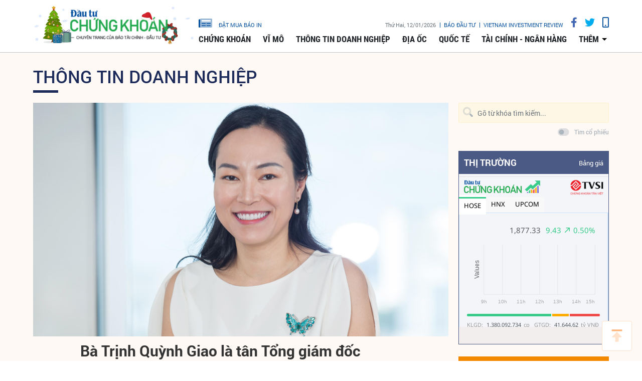

--- FILE ---
content_type: text/html;charset=utf-8
request_url: https://www.tinnhanhchungkhoan.vn/ba-trinh-quynh-giao-la-tan-tong-giam-doc-pviam-post306662.html
body_size: 15380
content:

 <!DOCTYPE html>
<html lang="vi">
<head>


 <title>Bà Trịnh Quỳnh Giao là tân Tổng giám đốc PVIAM | Tin nhanh chứng khoán</title>
<meta name="description" content="(ĐTCK) Theo nghị quyết HĐQT CTCP PVI về công tác nhân sự, bà Trịnh Quỳnh Giao sẽ thôi giữ chức vụ Giám đốc đầu tư tại PVI để thực hiện nhiệm vụ HĐQT giao tại Công ty cổ phần Quản lý quỹ PVI (PVI AM)."/>
<meta name="keywords" content="PVI,PVIAM,bà Trịnh Quỳnh Giao"/>
<meta name="news_keywords" content="PVI,PVIAM,bà Trịnh Quỳnh Giao"/>
<meta http-equiv="Content-Type" content="text/html; charset=utf-8" />
<meta http-equiv="X-UA-Compatible" content="IE=edge"/>
<meta http-equiv="content-language" content="vi" />
<meta name="viewport" content="width=device-width, initial-scale=1" />
<link rel="shortcut icon" href="https://static.tinnhanhchungkhoan.vn/v3/web/styles/img/favicon.ico" type="image/x-icon" />
<link rel="dns-prefetch" href="//static.tinnhanhchungkhoan.vn"/>
<link rel="dns-prefetch" href="//www.google-analytics.com" />
<link rel="dns-prefetch" href="//www.googletagmanager.com" />
<link rel="dns-prefetch" href="//stc.za.zaloapp.com" />
<link rel="dns-prefetch" href="//fonts.googleapis.com" />
<meta property="fb:app_id" content="583146688406197"/>
<meta property="fb:pages" content="552480361529154"/>
<script>
var cmsConfig = {
domainDesktop: 'https://www.tinnhanhchungkhoan.vn',
domainMobile: 'https://m.tinnhanhchungkhoan.vn',
domainApi: 'https://api.tinnhanhchungkhoan.vn',
domainStatic: 'https://static.tinnhanhchungkhoan.vn/v3/web',
domainLog: 'https://log.tinnhanhchungkhoan.vn',
googleAnalytics: 'UA-41973001-1,G-LB5G71X4W7',
siteId: 0,
adsLazy: true
};
if (window.location.protocol !== 'https:' && window.location.hostname.indexOf('tinnhanhchungkhoan.vn') !== -1) {
window.location = 'https://' + window.location.hostname + window.location.pathname + window.location.hash;
}
var USER_AGENT=window.navigator&&window.navigator.userAgent||"";var IS_MOBILE=/Android|webOS|iPhone|iPod|BlackBerry|Windows Phone|IEMobile|Mobile Safari|Opera Mini/i.test(USER_AGENT);var IS_REDIRECT=false;if(window.location.hash&&window.location.hash.replace("#","")==="site_web"){setCookie("site.IsDesktop",IS_MOBILE?1:0,30);setCookie("site.IsMobile",1,-1);removeHash()}var isDesktop=getCookie("site.IsDesktop");if(isDesktop>0){}else if(IS_MOBILE){IS_REDIRECT=true;window.location=cmsConfig.domainMobile+window.location.pathname+window.location.search}function setCookie(e,o,i){var n=new Date;n.setTime(n.getTime()+i*3600*1e3);var t="; expires="+n.toUTCString();document.cookie=e+"="+o+t+"; path=/;"}function getCookie(e){var o=document.cookie.indexOf(e+"=");var i=o+e.length+1;if(!o&&e!==document.cookie.substring(0,e.length)){return null}if(o===-1)return null;var n=document.cookie.indexOf(";",i);if(n===-1)n=document.cookie.length;return unescape(document.cookie.substring(i,n))}function removeHash(){var e=window.location.toString();if(e.indexOf("#")>0){window.history.pushState("",document.title,window.location.pathname)}}
</script>
 <meta name="robots" content="noarchive, max-image-preview:large, index, follow" />
<meta name="GOOGLEBOT" content="noarchive, max-image-preview:large, index, follow" />
 <link rel="canonical" href="https://www.tinnhanhchungkhoan.vn/ba-trinh-quynh-giao-la-tan-tong-giam-doc-pviam-post306662.html" />
 <link rel="alternate" media="handheld" href="https://m.tinnhanhchungkhoan.vn/ba-trinh-quynh-giao-la-tan-tong-giam-doc-pviam-post306662.html" />
 <meta property="og:site_name" content="Tin nhanh chứng khoán"/>
<meta property="og:rich_attachment" content="true"/>
<meta property="og:type" content="article"/>
<meta property="og:url" content="https://www.tinnhanhchungkhoan.vn/post-306662.html"/>
<meta property="og:image" content="https://image.tinnhanhchungkhoan.vn/1200x630/Uploaded/2026/ipuokbf/2022_09_28/img-4943-fix-1413.jpg"/>
<meta property="og:title" content="Bà Trịnh Quỳnh Giao là tân Tổng giám đốc PVIAM"/>
<meta property="og:description" content="(ĐTCK) Theo nghị quyết HĐQT CTCP PVI về công tác nhân sự, bà Trịnh Quỳnh Giao sẽ thôi giữ chức vụ Giám đốc đầu tư tại PVI để thực hiện nhiệm vụ HĐQT giao tại Công ty cổ phần Quản lý quỹ PVI (PVI AM)."/>
 <meta property="article:tag" content="PVI,PVIAM,bà Trịnh Quỳnh Giao"/>
<meta property="article:section" content="Thông tin doanh nghiệp" />
<meta property="article:published_time" content="2022-09-28T14:35:12+0700"/>
<meta property="article:modified_time" content="2022-09-28T14:35:12+0700"/>
 <link rel="amphtml" href="https://m.tinnhanhchungkhoan.vn/ba-trinh-quynh-giao-la-tan-tong-giam-doc-pviam-post306662.amp" />
 <meta property="dable:image" content="https://image.tinnhanhchungkhoan.vn/600x315/Uploaded/2026/ipuokbf/2022_09_28/img-4943-fix-1413.jpg"/>
 <meta property="dable:item_id" content="306662"/>
 <meta property="dable:author" content="Nhã An"/>
<script type="application/ld+json">
{
"@context": "http://schema.org",
"@type": "Organization",
"name": "Tin nhanh chứng khoán",
"url": "https://www.tinnhanhchungkhoan.vn",
"logo": "https://static.tinnhanhchungkhoan.vn/v3/web/styles/img/logo.png"
}
</script>
 <script type="application/ld+json">
{
"@context" : "http://schema.org",
"@type" : "WebSite",
"name" : "Thông tin doanh nghiệp",
"url" : "https://www.tinnhanhchungkhoan.vn/thong-tin-doanh-nghiep/"
}
</script>
<script type="application/ld+json">
{
"@context":"http://schema.org",
"@type":"BreadcrumbList",
"itemListElement":[
{
"@type":"ListItem",
"position":1,
"item":{
"@id":"https://www.tinnhanhchungkhoan.vn/thong-tin-doanh-nghiep/",
"name":"Thông tin doanh nghiệp"
}
}
]
}
</script>
 <script type="application/ld+json">
{
"@context": "http://schema.org",
"@type": "NewsArticle",
"mainEntityOfPage":{
"@type":"WebPage",
"@id":"https://www.tinnhanhchungkhoan.vn/ba-trinh-quynh-giao-la-tan-tong-giam-doc-pviam-post306662.html"
},
"headline": "Bà Trịnh Quỳnh Giao là tân Tổng giám đốc PVIAM",
"description": "(ĐTCK) Theo nghị quyết HĐQT CTCP PVI về công tác nhân sự, bà Trịnh Quỳnh Giao sẽ thôi giữ chức vụ Giám đốc đầu tư tại PVI để thực hiện nhiệm vụ HĐQT giao tại Công ty cổ phần Quản lý quỹ PVI (PVI AM).",
"image": {
"@type": "ImageObject",
"url": "https://image.tinnhanhchungkhoan.vn/1200x630/Uploaded/2026/ipuokbf/2022_09_28/img-4943-fix-1413.jpg",
"width" : 1200,
"height" : 675
},
"datePublished": "2022-09-28T14:35:12+0700",
"dateModified": "2022-09-28T14:35:12+0700",
"author": {
"@type": "Person",
"name": "Nhã An"
},
"publisher": {
"@type": "Organization",
"name": "Tin nhanh chứng khoán",
"logo": {
"@type": "ImageObject",
"url": "https://static.tinnhanhchungkhoan.vn/v3/web/styles/img/logo.png"
}
}
}
</script>
 <link rel="preload" href="https://static.tinnhanhchungkhoan.vn/v3/web/styles/css/main.min-1.4.8.css" as="style">
<link rel="stylesheet" href="https://static.tinnhanhchungkhoan.vn/v3/web/styles/css/main.min-1.4.8.css">


  <script type="text/javascript">
var _metaOgUrl = 'https://www.tinnhanhchungkhoan.vn/post-306662.html';
var page_title = document.title;
var tracked_url = window.location.pathname + window.location.search + window.location.hash;
 var cate_path = 'thong-tin-doanh-nghiep';
if (cate_path.length > 0) {
tracked_url = "/" + cate_path + tracked_url;
}
</script>
 <script async="" src="https://www.googletagmanager.com/gtag/js?id=UA-41973001-1"></script>
<script>
if(!IS_REDIRECT){
window.dataLayer = window.dataLayer || [];
function gtag(){dataLayer.push(arguments);}
gtag('js', new Date());
 gtag('config', 'UA-41973001-1', {page_path: tracked_url});
 
  gtag('config', 'G-LB5G71X4W7', {page_path: tracked_url});
 }
</script>
<script async defer src="https://static.tinnhanhchungkhoan.vn/v3/web/js/log.min.js?v=3.4"></script>
 <script src="https://api.tinnhanhchungkhoan.vn/ads?object_type=2&object_id=4&platform=1&head_append=1"></script>

  


<script type="text/javascript">
var cateId = 4;
var contentId = 306662;
</script>
<script async src="https://sp.zalo.me/plugins/sdk.js"></script>
</head>
<body >
<div class="wrapper  detail-page "> 

 <header class="site-header">

<div id="adsWeb_AdsTopFull" class="banner clearfix" data-platform="1" data-position="Web_AdsTopFull">
<script>
window.addEventListener('load', function(){
if(typeof Web_AdsTopFull != 'undefined'){window.CMS_BANNER.pushAds(Web_AdsTopFull, 'adsWeb_AdsTopFull');}else{document.getElementById('adsWeb_AdsTopFull').style.display = "none";}
});
</script>
</div>
<nav class="nav-wrap">
<div class="container">
<div class="nav">
<div class="nav-left">
<h1>
<a href="/" class="site-logo" title="Cổng thông tin Tài chính, Chứng khoán"></a>
</h1>
</div>
<div class="nav-right">
<ul class="box-top">
<li class="order-newspaper"><a href="https://postenp.phaha.vn/bao-dau-tu" title="Đặt mua báo in" target="_blank">
<i class="icons-newspaper"></i> đặt mua báo in</a>
</li>
<li>
<span class="time" id="fulltime"></span>
</li>
<li>
<a href="https://baodautu.vn/" target="_blank" title="Báo đầu tư">Báo đầu tư</a>
</li>
<li>
<a href="https://www.vir.com.vn/" target="_blank" title="VIETNAM INVESTMENT REVIEW">VIETNAM INVESTMENT REVIEW</a>
</li>
<li><a href="#" class="social-item" rel="facebook" title="Chia sẻ Facebook"><i class="fab fa-facebook-f"></i></a></li>
<li><a href="#" class="social-item" rel="twitter" title="Chia sẻ Twitter"><i class="fab fa-twitter"></i></a></li>
<li><a href="javascript:void(0);" class="switch-mobile" title="Phiên bản Mobile"><i class="fa fa-mobile"></i></a></li>
</ul>


<ul class="box-bottom">
 
<li>
<a href="https://www.tinnhanhchungkhoan.vn/chung-khoan/" title="Chứng khoán">
Chứng khoán
</a>
 <ul class="sub-menu">

<li>
<a href="https://www.tinnhanhchungkhoan.vn/nhan-dinh/" title="Nhận định">
Nhận định
</a>
</li>

<li>
<a href="https://www.tinnhanhchungkhoan.vn/ck-quoc-te/" title="Quốc tế">
Quốc tế
</a>
</li>

<li>
<a href="https://www.tinnhanhchungkhoan.vn/trai-phieu/" title="Trái phiếu">
Trái phiếu
</a>
</li>

<li>
<a href="https://www.tinnhanhchungkhoan.vn/phai-sinh/" title="Phái sinh">
Phái sinh
</a>
</li>

<li>
<a href="https://www.tinnhanhchungkhoan.vn/ben-le/" title="Bên lề">
Bên lề
</a>
</li>
 </ul>
</li>

<li>
<a href="https://www.tinnhanhchungkhoan.vn/vi-mo/" title="Vĩ mô">
Vĩ mô
</a>
 <ul class="sub-menu">

<li>
<a href="https://www.tinnhanhchungkhoan.vn/chinh-tri/" title="Chính trị">
Chính trị
</a>
</li>

<li>
<a href="https://www.tinnhanhchungkhoan.vn/dau-tu/" title="Đầu tư">
Đầu tư
</a>
</li>

<li>
<a href="https://www.tinnhanhchungkhoan.vn/nhan-su/" title="Nhân sự">
Nhân sự
</a>
</li>
 </ul>
</li>

<li>
<a href="https://www.tinnhanhchungkhoan.vn/thong-tin-doanh-nghiep/" title="Thông tin doanh nghiệp">
Thông tin doanh nghiệp
</a>

</li>

<li>
<a href="https://www.tinnhanhchungkhoan.vn/dia-oc/" title="Địa ốc">
Địa ốc
</a>
 <ul class="sub-menu">

<li>
<a href="https://www.tinnhanhchungkhoan.vn/bds-phap-luat/" title="Pháp luật">
Pháp luật
</a>
</li>

<li>
<a href="https://www.tinnhanhchungkhoan.vn/cung-cau/" title="Cung - Cầu">
Cung - Cầu
</a>
</li>

<li>
<a href="https://www.tinnhanhchungkhoan.vn/quy-hoach/" title="Quy hoạch">
Quy hoạch
</a>
</li>

<li>
<a href="https://www.tinnhanhchungkhoan.vn/vat-lieu/" title="Vật liệu">
Vật liệu
</a>
</li>

<li>
<a href="https://www.tinnhanhchungkhoan.vn/trai-nghiem-song/" title="Trải nghiệm sống">
Trải nghiệm sống
</a>
</li>
 </ul>
</li>

<li>
<a href="https://www.tinnhanhchungkhoan.vn/quoc-te/" title="Quốc tế">
Quốc tế
</a>

</li>

<li>
<a href="https://www.tinnhanhchungkhoan.vn/tai-chinh-ngan-hang/" title="Tài chính - Ngân hàng">
Tài chính - Ngân hàng
</a>
 <ul class="sub-menu">

<li>
<a href="https://www.tinnhanhchungkhoan.vn/ngan-hang/" title="Ngân hàng">
Ngân hàng
</a>
</li>

<li>
<a href="https://www.tinnhanhchungkhoan.vn/bao-hiem/" title="Bảo hiểm">
Bảo hiểm
</a>
</li>

<li>
<a href="https://www.tinnhanhchungkhoan.vn/thue-hai-quan/" title="Thuế - Hải Quan">
Thuế - Hải Quan
</a>
</li>

<li>
<a href="https://www.tinnhanhchungkhoan.vn/tu-van-tai-chinh/" title="Tư vấn tài chính">
Tư vấn tài chính
</a>
</li>

<li>
<a href="https://www.tinnhanhchungkhoan.vn/dich-vu-tai-chinh/" title="Dịch vụ tài chính">
Dịch vụ tài chính
</a>
</li>

<li>
<a href="https://www.tinnhanhchungkhoan.vn/vang-ngoai-te/" title="Vàng - Ngoại tệ">
Vàng - Ngoại tệ
</a>
</li>

<li>
<a href="https://www.tinnhanhchungkhoan.vn/bao-hiem-xa-hoi/" title="Bảo hiểm xã hội">
Bảo hiểm xã hội
</a>
</li>
 </ul>
</li>
 <li>
<a href="javascript:void(0);" title="Các chuyên mục khác">thêm</a>
<ul class="sub-menu">

<li>
<a href="https://www.tinnhanhchungkhoan.vn/thuong-truong/" title="Thương trường">
Thương trường
</a>
</li>

<li>
<a href="https://www.tinnhanhchungkhoan.vn/cuoc-song/" title="Cuộc sống">
Cuộc sống
</a>
</li>

<li>
<a href="https://www.tinnhanhchungkhoan.vn/so-hoa/" title="Số hóa">
Số hóa
</a>
</li>

<li>
<a href="https://www.tinnhanhchungkhoan.vn/phap-ly-kinh-doanh/" title="Pháp lý kinh doanh">
Pháp lý kinh doanh
</a>
</li>
 </ul>
</li>
</ul>
</div>
</div>
</div>
</nav>
</header>
<div class="site-body"> 
 

<div class="container">
<div class="row">
<div class="col-12" id="article-container">



<ul class="breadcrumbs ">
 <li class="main-cate">
<a href="https://www.tinnhanhchungkhoan.vn/thong-tin-doanh-nghiep/" title="Thông tin doanh nghiệp">Thông tin doanh nghiệp</a>
</li>
 </ul>

<div class="article-item" >
<div class="main-column article">
 

<figure class="article__avatar">
<img class="cms-photo" src="https://image.tinnhanhchungkhoan.vn/w860/Uploaded/2026/ipuokbf/2022_09_28/img-4943-fix-1413.jpg" alt="Bà Trịnh Quỳnh Giao là tân Tổng giám đốc PVIAM" cms-photo-caption="Bà Trịnh Quỳnh Giao là tân Tổng giám đốc PVIAM"/>
</figure>


<div id="adsWeb_AdsArticleAfterAvatar" class="banner clearfix" data-platform="1" data-position="Web_AdsArticleAfterAvatar">
<script>
window.addEventListener('load', function(){
if(typeof Web_AdsArticleAfterAvatar != 'undefined'){window.CMS_BANNER.pushAds(Web_AdsArticleAfterAvatar, 'adsWeb_AdsArticleAfterAvatar');}else{document.getElementById('adsWeb_AdsArticleAfterAvatar').style.display = "none";}
});
</script>
</div>

 
<h1 class="article__header cms-title">

Bà Trịnh Quỳnh Giao là tân Tổng giám đốc PVIAM
</h1>
<div class="article__meta">

 <p class="author">
<span>Tác giả</span>
 
 <a href="https://www.tinnhanhchungkhoan.vn/author-search.html?q=Nhã An" class="cms-author">Nhã An</a>



</p>


<time class="time" datetime="2022-09-28T14:35:12+0700" data-time="1664350512">28/09/2022 14:35</time>
<meta class="cms-date" itemprop="datePublished" content="2022-09-28T14:35:12+0700">


<div class="article__social pos-top" style="width:260px">
<div class="share">
<a href="javascript:void(0);" style="position: relative; top: -4px;" class="sendprint"><i class="far fa-print" style=""></i></a>
<div class="facebook-wrap">
<div class="fb-like" data-href="https://www.tinnhanhchungkhoan.vn/post-306662.html" data-width="150" data-layout="button_count" data-action="like" data-size="small" data-share="true"></div>
</div>
<script async defer crossorigin="anonymous" src="https://connect.facebook.net/vi_VN/sdk.js#xfbml=1&version=v6.0&appId=583146688406197&autoLogAppEvents=1"></script>
<a class="twitter-share-button" href="https://twitter.com/intent/tweet?url=https://www.tinnhanhchungkhoan.vn/post-306662.html&text=Bà Trịnh Quỳnh Giao là tân Tổng giám đốc PVIAM">Tweet</a>
<script>
window.twttr=(function(c,g,e){var b,a=c.getElementsByTagName(g)[0],f=window.twttr||{};if(c.getElementById(e)){return f}b=c.createElement(g);b.id=e;b.src="https://platform.twitter.com/widgets.js";a.parentNode.insertBefore(b,a);f._e=[];f.ready=function(d){f._e.push(d)};return f}(document,"script","twitter-wjs"));
</script>
<!-- <div class="zalo-share-button zshare-zalo" style="margin-left: 4px;" data-href="https://www.tinnhanhchungkhoan.vn/post-306662.html" data-oaid="2909613788584953458" data-layout="1" data-color="blue" data-customize=false></div>-->
</div>
</div>
</div>

 
<div style="display: none" class="hidden-player" data-src="https://cms-tts-ai.zdn.vn/7757e7811675d9bd22e33cf0a5ed8be5/6966976a/tnck/2022/09/28/306662/1.m4a" data-index="0">
<video class="player">
<source data-src="https://cms-tts-ai.zdn.vn/7757e7811675d9bd22e33cf0a5ed8be5/6966976a/tnck/2022/09/28/306662/1.m4a">
</video>
</div>

<div style="display: none" class="hidden-player" data-src="https://cms-tts-ai.zdn.vn/33cb3719c832906045b61d768bd5976e/6966976a/tnck/2022/09/28/306662/2.m4a" data-index="1">
<video class="player">
<source data-src="https://cms-tts-ai.zdn.vn/33cb3719c832906045b61d768bd5976e/6966976a/tnck/2022/09/28/306662/2.m4a">
</video>
</div>

<div style="display: none" class="hidden-player" data-src="https://cms-tts-ai.zdn.vn/9487f0cd5c72974f745b294367f8fb86/6966976a/tnck/2022/09/28/306662/6.m4a" data-index="2">
<video class="player">
<source data-src="https://cms-tts-ai.zdn.vn/9487f0cd5c72974f745b294367f8fb86/6966976a/tnck/2022/09/28/306662/6.m4a">
</video>
</div>

<div style="display: none" class="hidden-player" data-src="https://cms-tts-ai.zdn.vn/36e6d77fe495e9dfa2140634f8fc9f79/6966976a/tnck/2022/09/28/306662/7.m4a" data-index="3">
<video class="player">
<source data-src="https://cms-tts-ai.zdn.vn/36e6d77fe495e9dfa2140634f8fc9f79/6966976a/tnck/2022/09/28/306662/7.m4a">
</video>
</div>
 <div class="tts-player">
<div class="left">
<button class="play-button">
<span><i class="ic-tts-play"></i></span>
</button>
<span class="mute-wrap">
<button class="mute-button">
<i class="ic-tts-volume"></i>
</button>
<div class="volume-slider" id="volume-slider">
<div class="volume-slider-handle"></div>
</div>
</span>
<div class="time-display">
<span class="current">0:00</span>
<span class="separator"> / </span>
<span class="duration">0:00</span>
<span class="live"></span>
</div>
<div class="progress-bar" id="progress-bar">
<span class="bg"></span>
<span class="fill-load"></span>
<div class="wrap-recent">
<span class="fill-recent">
<span class="current_time">0:00</span>
</span>
</div>
</div>
</div>
<div class="right">
<span>
 <button class="select-voice" data-toggle="dropdown" id="tts-player-dropdownbtn" aria-haspopup="true" aria-expanded="false">
<i class="ic-tts-microphone-alt"></i>
<span>Nam miền Bắc</span>
</button>
<div class="dropdown-menu tts-dropdown-menu voice-board" aria-labelledby="tts-player-dropdownbtn">
<ul>

<li>
<div class="voice-name" data-content-id="306662" data-display-name="Nam miền Bắc" data-voice-id="1">
<i class="ic-tts-waveform"></i>
<span>Nam miền Bắc</span>
</div>
</li>

<li>
<div class="voice-name" data-content-id="306662" data-display-name="Nữ miền Bắc" data-voice-id="2">
<i class="ic-tts-waveform"></i>
<span>Nữ miền Bắc</span>
</div>
</li>

<li>
<div class="voice-name" data-content-id="306662" data-display-name="Nữ miền Nam" data-voice-id="6">
<i class="ic-tts-waveform"></i>
<span>Nữ miền Nam</span>
</div>
</li>

<li>
<div class="voice-name" data-content-id="306662" data-display-name="Nam miền Nam" data-voice-id="7">
<i class="ic-tts-waveform"></i>
<span>Nam miền Nam</span>
</div>
</li>
 </ul>
</div>
</span>
<button class="close-player"></button>
</div>
</div>

 
 <div class="article__sapo cms-desc">
(ĐTCK) Theo nghị quyết&nbsp;HĐQT CTCP PVI về công tác nhân sự, bà Trịnh Quỳnh Giao sẽ thôi giữ chức vụ Giám đốc đầu tư tại PVI để thực hiện nhiệm vụ HĐQT giao tại Công ty cổ phần Quản lý quỹ PVI (PVI AM).
</div>

<div id="adsWeb_AdsArticleAfterSapo" class="banner clearfix" data-platform="1" data-position="Web_AdsArticleAfterSapo">
<script>
window.addEventListener('load', function(){
if(typeof Web_AdsArticleAfterSapo != 'undefined'){window.CMS_BANNER.pushAds(Web_AdsArticleAfterSapo, 'adsWeb_AdsArticleAfterSapo');}else{document.getElementById('adsWeb_AdsArticleAfterSapo').style.display = "none";}
});
</script>
</div>
 <div class="article__body cms-body " itemprop="articleBody">

<p>Cụ thể, bà Giao sẽ chuyển sang giữ chức vụ Tổng giám đốc PVI AM, đơn vị được ủy thác quản lý toàn bộ hoạt động đầu tư của hệ thống PVI.</p> 
<p>Bà Giao được biết đến trên thị trường tài chính là một chuyên gia có nhiều năm kinh nghiệm trong lĩnh vực đầu tư, hoạch định chiến lược, tư vấn đầu tư và tài chính doanh nghiệp. </p>
<div class="ads_middle">
 <div id="adsWeb_AdsArticleMiddle" class="banner fyi" data-position="Web_AdsArticleMiddle"> 
  <script>
window.addEventListener('load', function(){ if(typeof Web_AdsArticleMiddle != 'undefined'){window.CMS_BANNER.pushAds(Web_AdsArticleMiddle, 'adsWeb_AdsArticleMiddle');}else{document.getElementById('adsWeb_AdsArticleMiddle').style.display = "none";} });
   </script> 
 </div>
</div> 
<p>Trước khi gia nhập hệ thống PVI với vai trò Giám đốc đầu tư của PVI Holdings và Phó chủ tịch HĐQT PVI AM, bà đã có thời gian dài làm việc tại một trong những quỹ đầu tư uy tín trên thị trường như Red River Holding, Indochina Capital, cũng như tham gia vào công tác quản trị điều hành của nhiều doanh nghiệp mà quỹ mình có tham gia đầu tư với mục tiêu đẩy mạnh áp dụng các tiêu chuẩn quốc tế về quản trị công ty, tăng cường các hoạt động đầu tư theo hướng minh bạch, phát triển bền vững.<br></p> 
<p>Trong lĩnh vực quản lý quỹ, PVI AM trước đây được biết đến nhiều hơn với vai trò quản lý, tư vấn và ủy thác đầu tư chủ yếu cho các khách hàng là các công ty trong hệ thống của PVI Holdings. Hiện nay, PVI Holdings đang là cổ đông tổ chức lớn nhất, sở hữu lên tới 89% cổ phần của PVI AM. Tổng danh mục do PVI AM quản lý lên tới gần 600 triệu USD.</p> 
<p>PVI AM đang điều hành hai quỹ thành viên là quỹ đầu tư cơ hội POF và quỹ đầu tư hạ tầng PIF với vốn điều lệ lần lượt là 2.000 tỷ đồng và 1.500 tỷ đồng.</p>
</div>

<div id="adsWeb_AdsArticleAfterBody" class="banner clearfix" data-platform="1" data-position="Web_AdsArticleAfterBody">
<script>
window.addEventListener('load', function(){
if(typeof Web_AdsArticleAfterBody != 'undefined'){window.CMS_BANNER.pushAds(Web_AdsArticleAfterBody, 'adsWeb_AdsArticleAfterBody');}else{document.getElementById('adsWeb_AdsArticleAfterBody').style.display = "none";}
});
</script>
</div>

 <div class="article__list">
<div class="box-heading">Tin bài liên quan</div>
<div class="box-content">
<div class="wrap">
<div class="item row" id="related_article__list" data-source="related-news">
 <article class="col-4 story ">


<figure class="story__thumb">

<a class="cms-link" href="https://www.tinnhanhchungkhoan.vn/ba-trinh-quynh-giao-roi-hdqt-coteccons-ctd-ben-do-moi-o-dau-post286522.html" title="Bà Trịnh Quỳnh Giao rời HĐQT Coteccons (CTD), &quot;bến đỗ&quot; mới ở đâu?">
 <img class="img-responsive lazyload" src="[data-uri]" data-src="https://image.tinnhanhchungkhoan.vn/300x200/Uploaded/2026/ipuokbf/2021_12_07/ms-giao-4966.jpeg" alt="Bà Trịnh Quỳnh Giao rời HĐQT Coteccons (CTD), &quot;bến đỗ&quot; mới ở đâu?">
</a>
</figure>


<h2 class="story__heading" data-tracking="286522">
<a class="cms-link" href="https://www.tinnhanhchungkhoan.vn/ba-trinh-quynh-giao-roi-hdqt-coteccons-ctd-ben-do-moi-o-dau-post286522.html" title="Bà Trịnh Quỳnh Giao rời HĐQT Coteccons (CTD), &quot;bến đỗ&quot; mới ở đâu?">
Bà Trịnh Quỳnh Giao rời HĐQT Coteccons (CTD), &quot;bến đỗ&quot; mới ở đâu?
</a>
</h2>
</article>
 <article class="col-4 story ">


<figure class="story__thumb">

<a class="cms-link" href="https://www.tinnhanhchungkhoan.vn/pvi-am-bien-dong-loi-nhuan-va-nhan-su-post260633.html" title="PVI AM: Biến động lợi nhuận và nhân sự ">
 <img class="img-responsive lazyload" src="[data-uri]" data-src="https://image.tinnhanhchungkhoan.vn/300x200/Uploaded/2026/ipuokbf/2021_01_24/pviam-4027.jpg" alt="PVI AM: Biến động lợi nhuận và nhân sự ">
</a>
</figure>


<h2 class="story__heading" data-tracking="260633">
<a class="cms-link" href="https://www.tinnhanhchungkhoan.vn/pvi-am-bien-dong-loi-nhuan-va-nhan-su-post260633.html" title="PVI AM: Biến động lợi nhuận và nhân sự ">
PVI AM: Biến động lợi nhuận và nhân sự 
</a>
</h2>
</article>
 <article class="col-4 story ">


<figure class="story__thumb">

<a class="cms-link" href="https://www.tinnhanhchungkhoan.vn/pvi-am-co-chu-tich-hdqt-va-tong-giam-doc-moi-post142874.html" title="PVI AM có Chủ tịch HĐQT và Tổng giám đốc mới">
 <img class="img-responsive lazyload" src="[data-uri]" data-src="https://image.tinnhanhchungkhoan.vn/300x200/Uploaded/2026/qosrgt/2016_08_19/tuan-kien-2_HNTF.jpg" alt="Ông Phùng Tuấn Kiên, Chủ tịch PVI AM">
</a>
</figure>


<h2 class="story__heading" data-tracking="142874">
<a class="cms-link" href="https://www.tinnhanhchungkhoan.vn/pvi-am-co-chu-tich-hdqt-va-tong-giam-doc-moi-post142874.html" title="PVI AM có Chủ tịch HĐQT và Tổng giám đốc mới">
PVI AM có Chủ tịch HĐQT và Tổng giám đốc mới
</a>
</h2>
</article>
 </div>
</div>
</div>
</div>






<div class="article__social pos-bottom">
<ul>
<li>
<div class="fb-like" data-href="https://www.tinnhanhchungkhoan.vn/post-306662.html" data-layout="button_count" data-action="like" data-size="small" data-show-faces="false" data-share="true"></div>
</li>
</ul>
<p class="tool">
<a href="javascript:void(0);" class="print sendprint"><span>in bài viết</span></a>
</p>
</div>

 <div class="article__tag">
<h3 class="box-heading">
Từ Khoá
</h3>
<div class="box-content">
 <a href="https://www.tinnhanhchungkhoan.vn/pvi-tag107046.html" title="PVI">PVI</a>
 <a href="https://www.tinnhanhchungkhoan.vn/pviam-tag74436.html" title="PVIAM">PVIAM</a>
 <a href="https://www.tinnhanhchungkhoan.vn/ba-trinh-quynh-giao-tag144177.html" title="bà Trịnh Quỳnh Giao">bà Trịnh Quỳnh Giao</a>
 </div>
</div>

<div id="adsWeb_AdsArticleAfterTag" class="banner clearfix" data-platform="1" data-position="Web_AdsArticleAfterTag">
<script>
window.addEventListener('load', function(){
if(typeof Web_AdsArticleAfterTag != 'undefined'){window.CMS_BANNER.pushAds(Web_AdsArticleAfterTag, 'adsWeb_AdsArticleAfterTag');}else{document.getElementById('adsWeb_AdsArticleAfterTag').style.display = "none";}
});
</script>
</div>

<div id="adsWeb_AdsArticleBottom" class="banner clearfix" data-platform="1" data-position="Web_AdsArticleBottom">
<script>
window.addEventListener('load', function(){
if(typeof Web_AdsArticleBottom != 'undefined'){window.CMS_BANNER.pushAds(Web_AdsArticleBottom, 'adsWeb_AdsArticleBottom');}else{document.getElementById('adsWeb_AdsArticleBottom').style.display = "none";}
});
</script>
</div>


<div class="article__more-news">
<div class="box-heading">
<i class="icon icon--detail-3"></i>
<a href="https://www.tinnhanhchungkhoan.vn/thong-tin-doanh-nghiep/" title="Thông tin doanh nghiệp">Tin cùng chuyên mục</a>
</div>
<div class="box-content" data-source="recommendation-4">
<div class="row big-col">
 <div class="col-4">
<article class="story ">


<figure class="story__thumb">

<a class="cms-link" href="https://www.tinnhanhchungkhoan.vn/khoang-san-tkv-ksv-noi-gi-khi-co-phieu-tang-hon-60-chi-trong-5-phien-post383634.html" title="Khoáng sản TKV (KSV) nói gì khi cổ phiếu tăng hơn 60% chỉ trong 5 phiên?">
 <img class="img-responsive lazyload" src="[data-uri]" data-src="https://image.tinnhanhchungkhoan.vn/300x200/Uploaded/2026/xvrhgenatpx97/2025_07_25/ksv-479-4776.png" alt="Khoáng sản TKV (KSV) nói gì khi cổ phiếu tăng hơn 60% chỉ trong 5 phiên?">
</a>
</figure>


<h2 class="story__heading" data-tracking="383634">
<a class="cms-link" href="https://www.tinnhanhchungkhoan.vn/khoang-san-tkv-ksv-noi-gi-khi-co-phieu-tang-hon-60-chi-trong-5-phien-post383634.html" title="Khoáng sản TKV (KSV) nói gì khi cổ phiếu tăng hơn 60% chỉ trong 5 phiên?">
Khoáng sản TKV (KSV) nói gì khi cổ phiếu tăng hơn 60% chỉ trong 5 phiên?
</a>
</h2>
<div class="story__meta">


<time datetime="2026-01-12T22:10:44+0700" data-time="1768230644">
12/01/2026 22:10
</time>
</div>
</article>
</div>
 <div class="col-4">
<article class="story ">


<figure class="story__thumb">

<a class="cms-link" href="https://www.tinnhanhchungkhoan.vn/ghi-nhan-lai-hon-634-ty-dong-trong-nam-2025-phu-tai-ptb-len-ke-hoach-lai-760-ty-dong-trong-nam-2026-post383639.html" title="Ghi nhận lãi hơn 634 tỷ đồng trong năm 2025, Phú Tài (PTB) lên kế hoạch lãi 760 tỷ đồng trong năm 2026">
 <img class="img-responsive lazyload" src="[data-uri]" data-src="https://image.tinnhanhchungkhoan.vn/300x200/Uploaded/2026/lcgjikao/2026_01_12/01-4213-8058.jpg" alt="Ghi nhận lãi hơn 634 tỷ đồng trong năm 2025, Phú Tài (PTB) lên kế hoạch lãi 760 tỷ đồng trong năm 2026">
</a>
</figure>


<h2 class="story__heading" data-tracking="383639">
<a class="cms-link" href="https://www.tinnhanhchungkhoan.vn/ghi-nhan-lai-hon-634-ty-dong-trong-nam-2025-phu-tai-ptb-len-ke-hoach-lai-760-ty-dong-trong-nam-2026-post383639.html" title="Ghi nhận lãi hơn 634 tỷ đồng trong năm 2025, Phú Tài (PTB) lên kế hoạch lãi 760 tỷ đồng trong năm 2026">
Ghi nhận lãi hơn 634 tỷ đồng trong năm 2025, Phú Tài (PTB) lên kế hoạch lãi 760 tỷ đồng trong năm 2026
</a>
</h2>
<div class="story__meta">


<time datetime="2026-01-12T22:08:11+0700" data-time="1768230491">
12/01/2026 22:08
</time>
</div>
</article>
</div>
 <div class="col-4">
<article class="story ">


<figure class="story__thumb">

<a class="cms-link" href="https://www.tinnhanhchungkhoan.vn/tong-giam-doc-vinasun-vns-khong-mua-co-phieu-nao-trong-tong-luong-dang-ky-15-trieu-co-phieu-post383637.html" title="Tổng giám đốc Vinasun (VNS) không mua cổ phiếu nào trong tổng lượng đăng ký 1,5 triệu cổ phiếu">
 <img class="img-responsive lazyload" src="[data-uri]" data-src="https://image.tinnhanhchungkhoan.vn/300x200/Uploaded/2026/lcgjikao/2026_01_12/01-7418-7904.jpg" alt="Tổng giám đốc Vinasun (VNS) không mua cổ phiếu nào trong tổng lượng đăng ký 1,5 triệu cổ phiếu">
</a>
</figure>


<h2 class="story__heading" data-tracking="383637">
<a class="cms-link" href="https://www.tinnhanhchungkhoan.vn/tong-giam-doc-vinasun-vns-khong-mua-co-phieu-nao-trong-tong-luong-dang-ky-15-trieu-co-phieu-post383637.html" title="Tổng giám đốc Vinasun (VNS) không mua cổ phiếu nào trong tổng lượng đăng ký 1,5 triệu cổ phiếu">
Tổng giám đốc Vinasun (VNS) không mua cổ phiếu nào trong tổng lượng đăng ký 1,5 triệu cổ phiếu
</a>
</h2>
<div class="story__meta">


<time datetime="2026-01-12T22:05:10+0700" data-time="1768230310">
12/01/2026 22:05
</time>
</div>
</article>
</div>
 <div class="col-4">
<article class="story ">


<figure class="story__thumb">

<a class="cms-link" href="https://www.tinnhanhchungkhoan.vn/giay-thuong-dinh-gtd-doi-chu-mot-nu-co-dong-nam-quyen-chi-phoi-gan-69-von-post383633.html" title="Giày Thượng Đình (GTD) đổi chủ, một nữ cổ đông nắm quyền chi phối gần 69% vốn">
 <img class="img-responsive lazyload" src="[data-uri]" data-src="https://image.tinnhanhchungkhoan.vn/300x200/Uploaded/2026/xvrhgenatpx97/2025_12_17/img-4219-86ee7f34-8745-8586.jpg" alt="Giày Thượng Đình (GTD) đổi chủ, một nữ cổ đông nắm quyền chi phối gần 69% vốn">
</a>
</figure>


<h2 class="story__heading" data-tracking="383633">
<a class="cms-link" href="https://www.tinnhanhchungkhoan.vn/giay-thuong-dinh-gtd-doi-chu-mot-nu-co-dong-nam-quyen-chi-phoi-gan-69-von-post383633.html" title="Giày Thượng Đình (GTD) đổi chủ, một nữ cổ đông nắm quyền chi phối gần 69% vốn">
Giày Thượng Đình (GTD) đổi chủ, một nữ cổ đông nắm quyền chi phối gần 69% vốn
</a>
</h2>
<div class="story__meta">


<time datetime="2026-01-12T22:00:05+0700" data-time="1768230005">
12/01/2026 22:00
</time>
</div>
</article>
</div>
 <div class="col-4">
<article class="story ">


<figure class="story__thumb">

<a class="cms-link" href="https://www.tinnhanhchungkhoan.vn/bvbank-bvb-bo-nhiem-pho-tong-giam-doc-va-ke-toan-truong-post383609.html" title="BVBank (BVB) bổ nhiệm Phó tổng giám đốc và kế toán trưởng ">
 <img class="img-responsive lazyload" src="[data-uri]" data-src="https://image.tinnhanhchungkhoan.vn/300x200/Uploaded/2026/bpcgdqvp/2026_01_12/gen-h-bvb-ptgd-7493-8780.jpg" alt="Ông Lê Anh Tài - Chủ tịch HĐQT (bên phải) và ông Lý Hoài Văn - Thành viên HĐQT kiêm Tổng giám đốc (bên trái) trao quyết định bổ nhiệm Phó tổng giám đốc phụ trách Khối tài chính đến ông Nguyễn Hoàng Sơn">
</a>
</figure>


<h2 class="story__heading" data-tracking="383609">
<a class="cms-link" href="https://www.tinnhanhchungkhoan.vn/bvbank-bvb-bo-nhiem-pho-tong-giam-doc-va-ke-toan-truong-post383609.html" title="BVBank (BVB) bổ nhiệm Phó tổng giám đốc và kế toán trưởng ">
BVBank (BVB) bổ nhiệm Phó tổng giám đốc và kế toán trưởng 
</a>
</h2>
<div class="story__meta">


<time datetime="2026-01-12T11:44:55+0700" data-time="1768193095">
12/01/2026 11:44
</time>
</div>
</article>
</div>
 <div class="col-4">
<article class="story ">


<figure class="story__thumb">

<a class="cms-link" href="https://www.tinnhanhchungkhoan.vn/nhua-chat-luong-cao-binh-thuan-bqp-tang-von-de-tra-no-vay-post383567.html" title="Nhựa Chất lượng cao Bình Thuận (BQP) tăng vốn để trả nợ vay">
 <img class="img-responsive lazyload" src="[data-uri]" data-src="https://image.tinnhanhchungkhoan.vn/300x200/Uploaded/2026/wpxlcdjwi/2026_01_11/nhua-9514-5388.jpg" alt="Ngành nhựa có triển vọng dài hạn nên mức độ cạnh tranh cao ">
</a>
</figure>


<h2 class="story__heading" data-tracking="383567">
<a class="cms-link" href="https://www.tinnhanhchungkhoan.vn/nhua-chat-luong-cao-binh-thuan-bqp-tang-von-de-tra-no-vay-post383567.html" title="Nhựa Chất lượng cao Bình Thuận (BQP) tăng vốn để trả nợ vay">
Nhựa Chất lượng cao Bình Thuận (BQP) tăng vốn để trả nợ vay
</a>
</h2>
<div class="story__meta">


<time datetime="2026-01-12T08:12:40+0700" data-time="1768180360">
12/01/2026 08:12
</time>
</div>
</article>
</div>
 </div>
</div>
</div>


 <div class="article__comment" id="comment306662" data-id="306662" data-type="20"></div>

<div id="adsWeb_AdsArticleAfterComment" class="banner clearfix" data-platform="1" data-position="Web_AdsArticleAfterComment">
<script>
window.addEventListener('load', function(){
if(typeof Web_AdsArticleAfterComment != 'undefined'){window.CMS_BANNER.pushAds(Web_AdsArticleAfterComment, 'adsWeb_AdsArticleAfterComment');}else{document.getElementById('adsWeb_AdsArticleAfterComment').style.display = "none";}
});
</script>
</div>

 <div class="article__more-news">
<div class="box-heading">
<i class="icon icon--detail-3"></i>
<a href="/tin-doc-nhieu.html" title="Đọc nhiều trong mục">Đọc nhiều trong mục</a>
</div>
<div class="box-content">
<div class="row big-col" data-source="mostread-news">
 <div class="col-4">
<article class="story ">


<figure class="story__thumb">

<a class="cms-link" href="https://www.tinnhanhchungkhoan.vn/petrovietnam-vua-thuc-hien-quyen-mua-them-gan-22466-trieu-co-phieu-pv-power-pow-post383497.html" title="Petrovietnam vừa thực hiện quyền mua thêm gần 224,66 triệu cổ phiếu PV Power (POW)">
 <img class="img-responsive lazyload" src="[data-uri]" data-src="https://image.tinnhanhchungkhoan.vn/300x200/Uploaded/2026/lcgjikao/2026_01_09/01-8546-3980.jpg" alt="Petrovietnam vừa thực hiện quyền mua thêm gần 224,66 triệu cổ phiếu PV Power (POW)">
</a>
</figure>


<h2 class="story__heading" data-tracking="383497">
<a class="cms-link" href="https://www.tinnhanhchungkhoan.vn/petrovietnam-vua-thuc-hien-quyen-mua-them-gan-22466-trieu-co-phieu-pv-power-pow-post383497.html" title="Petrovietnam vừa thực hiện quyền mua thêm gần 224,66 triệu cổ phiếu PV Power (POW)">
Petrovietnam vừa thực hiện quyền mua thêm gần 224,66 triệu cổ phiếu PV Power (POW)
</a>
</h2>
<div class="story__meta">


<time datetime="2026-01-10T07:20:06+0700" data-time="1768004406">
10/01/2026 07:20
</time>
</div>
</article>
</div>
 <div class="col-4">
<article class="story ">


<figure class="story__thumb">

<a class="cms-link" href="https://www.tinnhanhchungkhoan.vn/hai-an-hah-gop-them-140-ty-dong-vao-don-vi-thanh-lap-cung-viconship-vsc-post383293.html" title="Hải An (HAH) góp thêm 140 tỷ đồng vào đơn vị thành lập cùng Viconship (VSC)">
 <img class="img-responsive lazyload" src="[data-uri]" data-src="https://image.tinnhanhchungkhoan.vn/300x200/Uploaded/2026/lcgjikao/2026_01_06/01-5782-138.jpg" alt="Hải An (HAH) góp thêm 140 tỷ đồng vào đơn vị thành lập cùng Viconship (VSC)">
</a>
</figure>


<h2 class="story__heading" data-tracking="383293">
<a class="cms-link" href="https://www.tinnhanhchungkhoan.vn/hai-an-hah-gop-them-140-ty-dong-vao-don-vi-thanh-lap-cung-viconship-vsc-post383293.html" title="Hải An (HAH) góp thêm 140 tỷ đồng vào đơn vị thành lập cùng Viconship (VSC)">
Hải An (HAH) góp thêm 140 tỷ đồng vào đơn vị thành lập cùng Viconship (VSC)
</a>
</h2>
<div class="story__meta">


<time datetime="2026-01-06T21:33:54+0700" data-time="1767710034">
06/01/2026 21:33
</time>
</div>
</article>
</div>
 <div class="col-4">
<article class="story ">


<figure class="story__thumb">

<a class="cms-link" href="https://www.tinnhanhchungkhoan.vn/biwase-bwe-co-them-co-dong-lon-post383498.html" title="Biwase (BWE) có thêm cổ đông lớn">
 <img class="img-responsive lazyload" src="[data-uri]" data-src="https://image.tinnhanhchungkhoan.vn/300x200/Uploaded/2026/lcgjikao/2026_01_09/01-4983-6407.jpg" alt="Biwase (BWE) có thêm cổ đông lớn">
</a>
</figure>


<h2 class="story__heading" data-tracking="383498">
<a class="cms-link" href="https://www.tinnhanhchungkhoan.vn/biwase-bwe-co-them-co-dong-lon-post383498.html" title="Biwase (BWE) có thêm cổ đông lớn">
Biwase (BWE) có thêm cổ đông lớn
</a>
</h2>
<div class="story__meta">


<time datetime="2026-01-10T07:20:46+0700" data-time="1768004446">
10/01/2026 07:20
</time>
</div>
</article>
</div>
 <div class="col-4">
<article class="story ">


<figure class="story__thumb">

<a class="cms-link" href="https://www.tinnhanhchungkhoan.vn/pvt-logistics-pdv-uoc-tinh-tong-doanh-thu-nam-2025-tang-33-len-201111-ty-dong-post383555.html" title="PVT Logistics (PDV) ước tính tổng doanh thu năm 2025 tăng 33%, lên 2.011,11 tỷ đồng">
 <img class="img-responsive lazyload" src="[data-uri]" data-src="https://image.tinnhanhchungkhoan.vn/300x200/Uploaded/2026/lcgjikao/2026_01_11/01-3707-8091.jpg" alt="PVT Logistics (PDV) ước tính tổng doanh thu năm 2025 tăng 33%, lên 2.011,11 tỷ đồng">
</a>
</figure>


<h2 class="story__heading" data-tracking="383555">
<a class="cms-link" href="https://www.tinnhanhchungkhoan.vn/pvt-logistics-pdv-uoc-tinh-tong-doanh-thu-nam-2025-tang-33-len-201111-ty-dong-post383555.html" title="PVT Logistics (PDV) ước tính tổng doanh thu năm 2025 tăng 33%, lên 2.011,11 tỷ đồng">
PVT Logistics (PDV) ước tính tổng doanh thu năm 2025 tăng 33%, lên 2.011,11 tỷ đồng
</a>
</h2>
<div class="story__meta">


<time datetime="2026-01-11T09:52:25+0700" data-time="1768099945">
11/01/2026 09:52
</time>
</div>
</article>
</div>
 <div class="col-4">
<article class="story ">


<figure class="story__thumb">

<a class="cms-link" href="https://www.tinnhanhchungkhoan.vn/pvfcco-phu-my-dpm-dat-ke-hoach-tang-truong-hai-chu-so-nam-2026-post383335.html" title="PVFCCo - Phú Mỹ (DPM) đặt kế hoạch tăng trưởng hai chữ số năm 2026">
 <img class="img-responsive lazyload" src="[data-uri]" data-src="https://image.tinnhanhchungkhoan.vn/300x200/Uploaded/2026/bpcpcwvo/2026_01_07/dpm-dap-moi-6464-1396.png" alt="PVFCCo - Phú Mỹ (DPM) đặt kế hoạch tăng trưởng hai chữ số năm 2026">
</a>
</figure>


<h2 class="story__heading" data-tracking="383335">
<a class="cms-link" href="https://www.tinnhanhchungkhoan.vn/pvfcco-phu-my-dpm-dat-ke-hoach-tang-truong-hai-chu-so-nam-2026-post383335.html" title="PVFCCo - Phú Mỹ (DPM) đặt kế hoạch tăng trưởng hai chữ số năm 2026">
PVFCCo - Phú Mỹ (DPM) đặt kế hoạch tăng trưởng hai chữ số năm 2026
</a>
</h2>
<div class="story__meta">


<time datetime="2026-01-07T13:05:31+0700" data-time="1767765931">
07/01/2026 13:05
</time>
</div>
</article>
</div>
 <div class="col-4">
<article class="story ">


<figure class="story__thumb">

<a class="cms-link" href="https://www.tinnhanhchungkhoan.vn/dic-corp-dig-chu-tich-hdqt-va-nguoi-nha-bi-ban-giai-chap-hon-12-trieu-co-phieu-post383364.html" title="DIC Corp (DIG): Chủ tịch HĐQT và người nhà bị bán giải chấp hơn 1,2 triệu cổ phiếu">
 <img class="img-responsive lazyload" src="[data-uri]" data-src="https://image.tinnhanhchungkhoan.vn/300x200/Uploaded/2026/lcgjikao/2026_01_07/01-5735-3402.jpg" alt="DIC Corp (DIG): Chủ tịch HĐQT và người nhà bị bán giải chấp hơn 1,2 triệu cổ phiếu">
</a>
</figure>


<h2 class="story__heading" data-tracking="383364">
<a class="cms-link" href="https://www.tinnhanhchungkhoan.vn/dic-corp-dig-chu-tich-hdqt-va-nguoi-nha-bi-ban-giai-chap-hon-12-trieu-co-phieu-post383364.html" title="DIC Corp (DIG): Chủ tịch HĐQT và người nhà bị bán giải chấp hơn 1,2 triệu cổ phiếu">
DIC Corp (DIG): Chủ tịch HĐQT và người nhà bị bán giải chấp hơn 1,2 triệu cổ phiếu
</a>
</h2>
<div class="story__meta">


<time datetime="2026-01-08T06:46:58+0700" data-time="1767829618">
08/01/2026 06:46
</time>
</div>
</article>
</div>
 </div>
</div>
</div>

<div id="adsWeb_AdsArticleAfterMostread" class="banner clearfix" data-platform="1" data-position="Web_AdsArticleAfterMostread">
<script>
window.addEventListener('load', function(){
if(typeof Web_AdsArticleAfterMostread != 'undefined'){window.CMS_BANNER.pushAds(Web_AdsArticleAfterMostread, 'adsWeb_AdsArticleAfterMostread');}else{document.getElementById('adsWeb_AdsArticleAfterMostread').style.display = "none";}
});
</script>
</div>
</div>
<div class="sub-column">
<div id="sidebar-top-1"><div class="box-style-9 fyi-position">
<div class="search-wrap">
<button class="search-button btn_search"><i class="icons-search"></i></button>
<input type="text" id="txtsearchbox" autocomplete="off" class="search-input" placeholder="Gõ từ khóa tìm kiếm...">
</div>
<button class="search-bottom" id="switch-search" onclick="return false;" data-on="0">
<i class="icon icon--switch"></i>
<span class="text">Tìm cổ phiếu</span>
</button>
</div>
<div id="adsWeb_AdsRight1" class="banner clearfix" data-platform="1" data-position="Web_AdsRight1">
<script>
window.addEventListener('load', function(){
if(typeof Web_AdsRight1 != 'undefined'){window.CMS_BANNER.pushAds(Web_AdsRight1, 'adsWeb_AdsRight1');}else{document.getElementById('adsWeb_AdsRight1').style.display = "none";}
});
</script>
</div>
<div id="adsWeb_AdsRight2" class="banner clearfix" data-platform="1" data-position="Web_AdsRight2">
<script>
window.addEventListener('load', function(){
if(typeof Web_AdsRight2 != 'undefined'){window.CMS_BANNER.pushAds(Web_AdsRight2, 'adsWeb_AdsRight2');}else{document.getElementById('adsWeb_AdsRight2').style.display = "none";}
});
</script>
</div>
<div id="adsWeb_AdsRight3" class="banner clearfix" data-platform="1" data-position="Web_AdsRight3">
<script>
window.addEventListener('load', function(){
if(typeof Web_AdsRight3 != 'undefined'){window.CMS_BANNER.pushAds(Web_AdsRight3, 'adsWeb_AdsRight3');}else{document.getElementById('adsWeb_AdsRight3').style.display = "none";}
});
</script>
</div>
<div class="stock-box fyi-position">
<div class="box-heading">
<a href="#" class="title">Thị trường</a>
 <a href="http://prs.tvsi.com.vn/" class="link-table" target="_blank" rel="nofollow" id="priceboard">Bảng giá</a>
</div>
<div class="box-content">
<div class="thitruong-content box-content">
<div class="tab-content">
<div class="tab-pane active" id="chungkhoan">
<iframe src="https://ifin.tvsi.com.vn/report-1" width="100%" height="305" frameborder="0" scrolling="no"></iframe>
</div>
</div>
</div>
</div>
</div>

<div class="tab-box fyi-position">
<h3 class="box-heading panel-title">
<a href="javascript:void(0);" class="is-active" data-target="tab-01">Tin mới nhận</a>
<span>/</span>
<a href="javascript:void(0);" class="" data-target="tab-02">Tin đọc nhiều</a>
</h3>
<div class="box-content panel-content">
<div class="panel is-active" id="tab-01" data-source="latest-news-4">
 <article class="story ">


<h2 class="story__heading" data-tracking="383566">
<a class="cms-link" href="https://www.tinnhanhchungkhoan.vn/thuy-dien-hua-na-hna-no-vay-va-bai-toan-thanh-khoan-post383566.html" title="Thuỷ điện Hủa Na (HNA): Nợ vay và bài toán thanh khoản">
Thuỷ điện Hủa Na (HNA): Nợ vay và bài toán thanh khoản
</a>
</h2>
<div class="story__meta">


<time datetime="2026-01-12T07:00:02+0700" data-time="1768176002">
12/01/2026 07:00
</time>
</div>
</article>
 <article class="story ">


<h2 class="story__heading" data-tracking="383545">
<a class="cms-link" href="https://www.tinnhanhchungkhoan.vn/agris-sbt-hop-tac-cung-lotte-mart-trien-khai-trung-tam-thuong-mai-o-tay-ninh-post383545.html" title="AgriS (SBT) hợp tác cùng LOTTE MART triển khai trung tâm thương mại ở Tây Ninh">
AgriS (SBT) hợp tác cùng LOTTE MART triển khai trung tâm thương mại ở Tây Ninh
</a>
</h2>
<div class="story__meta">


<time datetime="2026-01-11T10:07:05+0700" data-time="1768100825">
11/01/2026 10:07
</time>
</div>
</article>
 <article class="story ">


<h2 class="story__heading" data-tracking="383542">
<a class="cms-link" href="https://www.tinnhanhchungkhoan.vn/big-group-holdings-big-chao-ban-hon-1508-trieu-co-phieu-cho-co-dong-hien-huu-voi-gia-cao-hon-thi-truong-887-post383542.html" title="Big Group Holdings (BIG) chào bán hơn 15,08 triệu cổ phiếu cho cổ đông hiện hữu với giá cao hơn thị trường 88,7%">
Big Group Holdings (BIG) chào bán hơn 15,08 triệu cổ phiếu cho cổ đông hiện hữu với giá cao hơn thị trường 88,7%
</a>
</h2>
<div class="story__meta">


<time datetime="2026-01-11T06:32:17+0700" data-time="1768087937">
11/01/2026 06:32
</time>
</div>
</article>
 <article class="story ">


<h2 class="story__heading" data-tracking="383504">
<a class="cms-link" href="https://www.tinnhanhchungkhoan.vn/shs-bo-nhiem-tan-tong-giam-doc-tang-cuong-nang-luc-quan-tri-post383504.html" title="SHS bổ nhiệm tân Tổng giám đốc, tăng cường năng lực quản trị">
SHS bổ nhiệm tân Tổng giám đốc, tăng cường năng lực quản trị
</a>
</h2>
<div class="story__meta">


<time datetime="2026-01-10T11:04:02+0700" data-time="1768017842">
10/01/2026 11:04
</time>
</div>
</article>
 <article class="story ">


<h2 class="story__heading" data-tracking="383496">
<a class="cms-link" href="https://www.tinnhanhchungkhoan.vn/baf-viet-nam-baf-huy-dong-1000-ty-dong-trai-phieu-3-khong-post383496.html" title="BaF Việt Nam (BAF) huy động 1.000 tỷ đồng trái phiếu “3 không”">
BaF Việt Nam (BAF) huy động 1.000 tỷ đồng trái phiếu “3 không”
</a>
</h2>
<div class="story__meta">


<time datetime="2026-01-10T07:19:16+0700" data-time="1768004356">
10/01/2026 07:19
</time>
</div>
</article>
 <a href="/tin-moi-nhat.html" class="show-more" title="Xem thêm tin mới">Xem thêm</a>
</div>
<div class="panel tabcontents" id="tab-02" data-source="mostread-news-4">
 <article class="story ">


<h2 class="story__heading" data-tracking="383497">
<a class="cms-link" href="https://www.tinnhanhchungkhoan.vn/petrovietnam-vua-thuc-hien-quyen-mua-them-gan-22466-trieu-co-phieu-pv-power-pow-post383497.html" title="Petrovietnam vừa thực hiện quyền mua thêm gần 224,66 triệu cổ phiếu PV Power (POW)">
Petrovietnam vừa thực hiện quyền mua thêm gần 224,66 triệu cổ phiếu PV Power (POW)
</a>
</h2>
<div class="story__meta">


<time datetime="2026-01-10T07:20:06+0700" data-time="1768004406">
10/01/2026 07:20
</time>
</div>
</article>
 <article class="story ">


<h2 class="story__heading" data-tracking="383293">
<a class="cms-link" href="https://www.tinnhanhchungkhoan.vn/hai-an-hah-gop-them-140-ty-dong-vao-don-vi-thanh-lap-cung-viconship-vsc-post383293.html" title="Hải An (HAH) góp thêm 140 tỷ đồng vào đơn vị thành lập cùng Viconship (VSC)">
Hải An (HAH) góp thêm 140 tỷ đồng vào đơn vị thành lập cùng Viconship (VSC)
</a>
</h2>
<div class="story__meta">


<time datetime="2026-01-06T21:33:54+0700" data-time="1767710034">
06/01/2026 21:33
</time>
</div>
</article>
 <article class="story ">


<h2 class="story__heading" data-tracking="383498">
<a class="cms-link" href="https://www.tinnhanhchungkhoan.vn/biwase-bwe-co-them-co-dong-lon-post383498.html" title="Biwase (BWE) có thêm cổ đông lớn">
Biwase (BWE) có thêm cổ đông lớn
</a>
</h2>
<div class="story__meta">


<time datetime="2026-01-10T07:20:46+0700" data-time="1768004446">
10/01/2026 07:20
</time>
</div>
</article>
 <article class="story ">


<h2 class="story__heading" data-tracking="383555">
<a class="cms-link" href="https://www.tinnhanhchungkhoan.vn/pvt-logistics-pdv-uoc-tinh-tong-doanh-thu-nam-2025-tang-33-len-201111-ty-dong-post383555.html" title="PVT Logistics (PDV) ước tính tổng doanh thu năm 2025 tăng 33%, lên 2.011,11 tỷ đồng">
PVT Logistics (PDV) ước tính tổng doanh thu năm 2025 tăng 33%, lên 2.011,11 tỷ đồng
</a>
</h2>
<div class="story__meta">


<time datetime="2026-01-11T09:52:25+0700" data-time="1768099945">
11/01/2026 09:52
</time>
</div>
</article>
 <article class="story ">


<h2 class="story__heading" data-tracking="383335">
<a class="cms-link" href="https://www.tinnhanhchungkhoan.vn/pvfcco-phu-my-dpm-dat-ke-hoach-tang-truong-hai-chu-so-nam-2026-post383335.html" title="PVFCCo - Phú Mỹ (DPM) đặt kế hoạch tăng trưởng hai chữ số năm 2026">
PVFCCo - Phú Mỹ (DPM) đặt kế hoạch tăng trưởng hai chữ số năm 2026
</a>
</h2>
<div class="story__meta">


<time datetime="2026-01-07T13:05:31+0700" data-time="1767765931">
07/01/2026 13:05
</time>
</div>
</article>
 <a href="/tin-doc-nhieu.html" class="show-more" title="Xem thêm tin đọc nhiều">Xem thêm</a>
</div>
</div>
</div><div class="fb-like-box" data-href="https://www.facebook.com/tinnhanhchungkhoan" data-width="300" data-height="240"
data-colorscheme="light" data-show-faces="true" data-header="false" data-stream="false"
data-show-border="true"></div>
<div id="adsWeb_AdsRight4" class="banner clearfix" data-platform="1" data-position="Web_AdsRight4">
<script>
window.addEventListener('load', function(){
if(typeof Web_AdsRight4 != 'undefined'){window.CMS_BANNER.pushAds(Web_AdsRight4, 'adsWeb_AdsRight4');}else{document.getElementById('adsWeb_AdsRight4').style.display = "none";}
});
</script>
</div>

<div class="box-sidebar-1 fyi-position">


<div class="box-heading">
<h2 class="item">
<a class="heading" href="https://www.tinnhanhchungkhoan.vn/event/diem-nhan-44.html" title="Điểm Nhấn">
Điểm Nhấn
</a>
</h2>
</div>

<div class="box-content" data-source="topic-box-44">

 <article class="story ">


<figure class="story__thumb">

<a class="cms-link" href="https://www.tinnhanhchungkhoan.vn/co-phieu-ngan-hang-vao-chu-ky-moi-post383534.html" title="Cổ phiếu ngân hàng vào chu kỳ mới">
 <img class="img-responsive lazyload" src="[data-uri]" data-src="https://image.tinnhanhchungkhoan.vn/300x200/Uploaded/2026/wpxlcdjwi/2026_01_10/a-t17-5394-1256.jpg" alt="Định giá thấp và tăng trưởng tín dụng cao đang tạo cơ hội đầu tư trung - dài hạn cho nhóm cổ phiếu ngân hàng">
</a>
</figure>


<h2 class="story__heading" data-tracking="383534">
<a class="cms-link" href="https://www.tinnhanhchungkhoan.vn/co-phieu-ngan-hang-vao-chu-ky-moi-post383534.html" title="Cổ phiếu ngân hàng vào chu kỳ mới">
Cổ phiếu ngân hàng vào chu kỳ mới
</a>
</h2>
</article>

 <article class="story ">


<h2 class="story__heading" data-tracking="383565">
<a class="cms-link" href="https://www.tinnhanhchungkhoan.vn/goc-nhin-chuyen-gia-chung-khoan-tuan-moi-chien-luoc-dau-tu-khi-pe-tiem-can-17-lan-post383565.html" title="Góc nhìn chuyên gia chứng khoán tuần mới: Chiến lược đầu tư khi P/E tiệm cận 17 lần">
Góc nhìn chuyên gia chứng khoán tuần mới: Chiến lược đầu tư khi P/E tiệm cận 17 lần
</a>
</h2>
</article>

 <article class="story ">


<h2 class="story__heading" data-tracking="383188">
<a class="cms-link" href="https://www.tinnhanhchungkhoan.vn/bat-dong-san-cong-nghiep-di-vao-chieu-sau-post383188.html" title="Bất động sản công nghiệp đi vào “chiều sâu”">
Bất động sản công nghiệp đi vào “chiều sâu”
</a>
</h2>
</article>

 <article class="story ">


<h2 class="story__heading" data-tracking="383499">
<a class="cms-link" href="https://www.tinnhanhchungkhoan.vn/ngan-hang-nha-nuoc-chi-dao-tap-trung-von-tin-dung-vao-cac-linh-vuc-san-xuat-kinh-doanh-kiem-soat-ty-trong-du-no-tin-dung-bat-dong-san-post383499.html" title="Ngân hàng Nhà nước chỉ đạo tập trung vốn tín dụng vào các lĩnh vực sản - xuất kinh doanh, kiểm soát tỷ trọng dư nợ tín dụng bất động sản">
Ngân hàng Nhà nước chỉ đạo tập trung vốn tín dụng vào các lĩnh vực sản - xuất kinh doanh, kiểm soát tỷ trọng dư nợ tín dụng bất động sản
</a>
</h2>
</article>

 <article class="story ">


<h2 class="story__heading" data-tracking="383109">
<a class="cms-link" href="https://www.tinnhanhchungkhoan.vn/tim-danh-muc-thuc-chat-cho-nam-2026-post383109.html" title="Tìm danh mục “thực chất” cho năm 2026">
Tìm danh mục “thực chất” cho năm 2026
</a>
</h2>
</article>
 <a href="https://www.tinnhanhchungkhoan.vn/event/diem-nhan-44.html" class="show-more" title="Xem thêm Điểm Nhấn">Xem thêm</a>
</div>
</div>
<div id="adsWeb_AdsRight5" class="banner clearfix" data-platform="1" data-position="Web_AdsRight5">
<script>
window.addEventListener('load', function(){
if(typeof Web_AdsRight5 != 'undefined'){window.CMS_BANNER.pushAds(Web_AdsRight5, 'adsWeb_AdsRight5');}else{document.getElementById('adsWeb_AdsRight5').style.display = "none";}
});
</script>
</div>
<div id="adsWeb_AdsRight6" class="banner clearfix" data-platform="1" data-position="Web_AdsRight6">
<script>
window.addEventListener('load', function(){
if(typeof Web_AdsRight6 != 'undefined'){window.CMS_BANNER.pushAds(Web_AdsRight6, 'adsWeb_AdsRight6');}else{document.getElementById('adsWeb_AdsRight6').style.display = "none";}
});
</script>
</div>
 <div class="box-sidebar-2 fyi-position">
<h2 class="box-heading"><a href="https://www.tinnhanhchungkhoan.vn/baocaophantich.html" title="Báo cáo phân tích">Báo cáo phân tích</a></h2>
<div class="box-content">

<article class="story">
<h2 class="story__heading">
<i class="fal fa-file-chart-line"></i>
<a href="/bcpt/mbs-khuyen-nghi-kha-quan-danh-cho-co-phieu-dcm-4707.html" title="MBS: Khuyến nghị khả quan dành cho cổ phiếu DCM">MBS: Khuyến nghị khả quan dành cho cổ phiếu DCM</a>
</h2>
<div class="story__meta">
<time datetime="2025-12-24T16:54:03+0700" data-time="1766570043">24/12/2025 16:54</time>
</div>
</article>

<article class="story">
<h2 class="story__heading">
<i class="fal fa-file-chart-line"></i>
<a href="/bcpt/mbs-chon-gmd-hah-vtp-cho-chien-luoc-dau-tu-nam-2026-4706.html" title="MBS: Chọn GMD, HAH, VTP cho chiến lược đầu tư năm 2026 ">MBS: Chọn GMD, HAH, VTP cho chiến lược đầu tư năm 2026 </a>
</h2>
<div class="story__meta">
<time datetime="2025-12-23T16:39:20+0700" data-time="1766482760">23/12/2025 16:39</time>
</div>
</article>

<article class="story">
<h2 class="story__heading">
<i class="fal fa-file-chart-line"></i>
<a href="/bcpt/mbs-khuyen-nghi-kha-quan-danh-cho-co-phieu-hvn-va-acv-4705.html" title="MBS: Khuyến nghị khả quan dành cho cổ phiếu HVN và ACV ">MBS: Khuyến nghị khả quan dành cho cổ phiếu HVN và ACV </a>
</h2>
<div class="story__meta">
<time datetime="2025-12-15T16:48:34+0700" data-time="1765792114">15/12/2025 16:48</time>
</div>
</article>

<article class="story">
<h2 class="story__heading">
<i class="fal fa-file-chart-line"></i>
<a href="/bcpt/mbs-chon-kdh-pdr-va-dxs-cho-chien-luoc-dau-tu-nganh-bat-dong-san-nam-2026-4704.html" title="MBS: Chọn KDH, PDR và DXS cho chiến lược đầu tư ngành bất động sản năm 2026 ">MBS: Chọn KDH, PDR và DXS cho chiến lược đầu tư ngành bất động sản năm 2026 </a>
</h2>
<div class="story__meta">
<time datetime="2025-12-15T16:47:47+0700" data-time="1765792067">15/12/2025 16:47</time>
</div>
</article>
 </div>
</div>
 <div class="newspaper-box-wrap fyi-position">

<div class="newspaper-box">
<div class="box-heading">
<a href="https://www.tinnhanhchungkhoan.vn/don-doc/" title="Đón đọc">Đón đọc</a>
</div>
<div class="box-content" data-source="zone-box-16">
<article class="story">


<figure class="story__thumb">

<a class="cms-link" href="https://www.tinnhanhchungkhoan.vn/vietnam-investment-review-so-1787-post383617.html" title="Vietnam Investment Review số 1787">
 <img class="img-responsive lazyload" src="[data-uri]" data-src="https://image.tinnhanhchungkhoan.vn/100x134/Uploaded/2026/wpxlcdjwi/2026_01_12/1787-4716-2368.jpg" alt="Vietnam Investment Review số 1787">
</a>
</figure>


<h2 class="story__heading" data-tracking="383617">
<a class="cms-link" href="https://www.tinnhanhchungkhoan.vn/vietnam-investment-review-so-1787-post383617.html" title="Vietnam Investment Review số 1787">
Vietnam Investment Review số 1787
</a>
</h2>
</article>
<div class="more">
<a href="https://www.tinnhanhchungkhoan.vn/don-doc/" title="Đón đọc">Các số khác</a>
</div>
</div>
</div>

<div class="newspaper-box">
<div class="box-heading">
<a href="https://www.tinnhanhchungkhoan.vn/don-doc/" title="Đón đọc">Đón đọc</a>
</div>
<div class="box-content" data-source="zone-box-16">
<article class="story">


<figure class="story__thumb">

<a class="cms-link" href="https://www.tinnhanhchungkhoan.vn/bao-dau-tu-chung-khoan-so-2-post383525.html" title="Báo Đầu tư Chứng khoán số 2">
 <img class="img-responsive lazyload" src="[data-uri]" data-src="https://image.tinnhanhchungkhoan.vn/100x134/Uploaded/2026/wpxlcdjwi/2026_01_10/2-2113-2772.jpg" alt="Báo Đầu tư Chứng khoán số 2">
</a>
</figure>


<h2 class="story__heading" data-tracking="383525">
<a class="cms-link" href="https://www.tinnhanhchungkhoan.vn/bao-dau-tu-chung-khoan-so-2-post383525.html" title="Báo Đầu tư Chứng khoán số 2">
Báo Đầu tư Chứng khoán số 2
</a>
</h2>
</article>
<div class="more">
<a href="https://www.tinnhanhchungkhoan.vn/don-doc/" title="Đón đọc">Các số khác</a>
</div>
</div>
</div>

<div class="newspaper-box">
<div class="box-heading">
<a href="https://www.tinnhanhchungkhoan.vn/don-doc/" title="Đón đọc">Đón đọc</a>
</div>
<div class="box-content" data-source="zone-box-16">
<article class="story">


<figure class="story__thumb">

<a class="cms-link" href="https://www.tinnhanhchungkhoan.vn/bao-dau-tu-so-3-post383390.html" title="Báo Đầu tư số 3">
 <img class="img-responsive lazyload" src="[data-uri]" data-src="https://image.tinnhanhchungkhoan.vn/100x134/Uploaded/2026/wpxlcdjwi/2026_01_08/3-9315-6312.jpg" alt="Báo Đầu tư số 3">
</a>
</figure>


<h2 class="story__heading" data-tracking="383390">
<a class="cms-link" href="https://www.tinnhanhchungkhoan.vn/bao-dau-tu-so-3-post383390.html" title="Báo Đầu tư số 3">
Báo Đầu tư số 3
</a>
</h2>
</article>
<div class="more">
<a href="https://www.tinnhanhchungkhoan.vn/don-doc/" title="Đón đọc">Các số khác</a>
</div>
</div>
</div>
 </div>
<div class="box-sidebar-3 fyi-position">
<div class="box-heading panel-title">
<h3 class="heading">
 <a href="javascript:void(0);" data-target="tab-03" class="is-active">Lịch sự kiện</a>
</h3>
</div>
<div class="box-content panel-content" id="scroll">
 <div class="panel scroll is-active" id="tab-03">

 <div class="wrap">

 <div class="timestamp">12/01/2026</div>
 <article class="story ">


<h2 class="story__heading" data-tracking="380591">
<a class="cms-link" href="https://www.tinnhanhchungkhoan.vn/sab-ngay-gdkhq-tam-ung-co-tuc-nam-2025-bang-tien-20-post380591.html" title="SAB: Ngày GDKHQ tạm ứng cổ tức năm 2025 bằng tiền (20%)">
SAB: Ngày GDKHQ tạm ứng cổ tức năm 2025 bằng tiền (20%)
</a>
</h2>
</article>
 <article class="story ">


<h2 class="story__heading" data-tracking="383204">
<a class="cms-link" href="https://www.tinnhanhchungkhoan.vn/pet-ngay-gdkhq-tra-co-tuc-nam-2024-bang-tien-5-post383204.html" title="PET: Ngày GDKHQ trả cổ tức năm 2024 bằng tiền (5%)">
PET: Ngày GDKHQ trả cổ tức năm 2024 bằng tiền (5%)
</a>
</h2>
</article>
 <article class="story ">


<h2 class="story__heading" data-tracking="383211">
<a class="cms-link" href="https://www.tinnhanhchungkhoan.vn/dnh-ngay-gdkhq-tam-ung-co-tuc-nam-2025-bang-tien-14-post383211.html" title="DNH: Ngày GDKHQ tạm ứng cổ tức năm 2025 bằng tiền (14%)">
DNH: Ngày GDKHQ tạm ứng cổ tức năm 2025 bằng tiền (14%)
</a>
</h2>
</article>
 <article class="story ">


<h2 class="story__heading" data-tracking="383212">
<a class="cms-link" href="https://www.tinnhanhchungkhoan.vn/ntp-ngay-gdkhq-tam-ung-co-tuc-dot-1-nam-2025-bang-tien-15-post383212.html" title="NTP: Ngày GDKHQ tạm ứng cổ tức đợt 1 năm 2025 bằng tiền (15%)">
NTP: Ngày GDKHQ tạm ứng cổ tức đợt 1 năm 2025 bằng tiền (15%)
</a>
</h2>
</article>

 <div class="timestamp">13/01/2026</div>
 <article class="story ">


<h2 class="story__heading" data-tracking="383203">
<a class="cms-link" href="https://www.tinnhanhchungkhoan.vn/ham-ngay-gdkhq-tam-ung-co-tuc-nam-2025-bang-tien-10-post383203.html" title="HAM: Ngày GDKHQ tạm ứng cổ tức năm 2025 bằng tiền (10%)">
HAM: Ngày GDKHQ tạm ứng cổ tức năm 2025 bằng tiền (10%)
</a>
</h2>
</article>
 <article class="story ">


<h2 class="story__heading" data-tracking="383208">
<a class="cms-link" href="https://www.tinnhanhchungkhoan.vn/kdc-ngay-gdkhq-tra-co-tuc-nam-2024-bang-tien-12-post383208.html" title="KDC: Ngày GDKHQ trả cổ tức năm 2024 bằng tiền (12%)">
KDC: Ngày GDKHQ trả cổ tức năm 2024 bằng tiền (12%)
</a>
</h2>
</article>
 <article class="story ">


<h2 class="story__heading" data-tracking="383215">
<a class="cms-link" href="https://www.tinnhanhchungkhoan.vn/dsn-ngay-gdkhq-tam-ung-co-tuc-dot-1-nam-2025-bang-tien-24-post383215.html" title="DSN: Ngày GDKHQ tạm ứng cổ tức đợt 1 năm 2025 bằng tiền (24%)">
DSN: Ngày GDKHQ tạm ứng cổ tức đợt 1 năm 2025 bằng tiền (24%)
</a>
</h2>
</article>
 <article class="story ">


<h2 class="story__heading" data-tracking="383216">
<a class="cms-link" href="https://www.tinnhanhchungkhoan.vn/hc3-ngay-gdkhq-tam-ung-co-tuc-dot-1-nam-2025-bang-tien-10-post383216.html" title="HC3: Ngày GDKHQ tạm ứng cổ tức đợt 1 năm 2025 bằng tiền (10%)">
HC3: Ngày GDKHQ tạm ứng cổ tức đợt 1 năm 2025 bằng tiền (10%)
</a>
</h2>
</article>
 <article class="story ">


<h2 class="story__heading" data-tracking="382546">
<a class="cms-link" href="https://www.tinnhanhchungkhoan.vn/hc3-ngay-gdkhq-tam-ung-co-tuc-dot-1-nam-2025-bang-tien-10-post382546.html" title="HC3: Ngày GDKHQ tạm ứng cổ tức đợt 1 năm 2025 bằng tiền (10%)">
HC3: Ngày GDKHQ tạm ứng cổ tức đợt 1 năm 2025 bằng tiền (10%)
</a>
</h2>
</article>

 <div class="timestamp">23/01/2026</div>
 <article class="story ">


<h2 class="story__heading" data-tracking="383210">
<a class="cms-link" href="https://www.tinnhanhchungkhoan.vn/phn-ngay-gdkhq-tam-ung-co-tuc-dot-2-nam-2025-bang-tien-20-post383210.html" title="PHN: Ngày GDKHQ tạm ứng cổ tức đợt 2 năm 2025 bằng tiền (20%)">
PHN: Ngày GDKHQ tạm ứng cổ tức đợt 2 năm 2025 bằng tiền (20%)
</a>
</h2>
</article>

 <div class="timestamp">03/02/2026</div>
 <article class="story ">


<h2 class="story__heading" data-tracking="383205">
<a class="cms-link" href="https://www.tinnhanhchungkhoan.vn/vgt-ngay-gdkhq-tra-co-tuc-nam-2024-bang-tien-3-post383205.html" title="VGT: Ngày GDKHQ trả cổ tức năm 2024 bằng tiền (3%)">
VGT: Ngày GDKHQ trả cổ tức năm 2024 bằng tiền (3%)
</a>
</h2>
</article>
 </div> 

</div>
</div>
</div>
</div><div id="sidebar-sticky-1">
<div id="adsWeb_AdsRightBottom" class="banner clearfix" data-platform="1" data-position="Web_AdsRightBottom">
<script>
window.addEventListener('load', function(){
if(typeof Web_AdsRightBottom != 'undefined'){window.CMS_BANNER.pushAds(Web_AdsRightBottom, 'adsWeb_AdsRightBottom');}else{document.getElementById('adsWeb_AdsRightBottom').style.display = "none";}
});
</script>
</div></div>
</div>
</div>
</div>
</div>
</div>
<div class="pswp" tabindex="-1" role="dialog" aria-hidden="true">
<div class="pswp__bg"></div>
<div class="pswp__scroll-wrap">
<div class="pswp__container">
<div class="pswp__item"></div>
<div class="pswp__item"></div>
<div class="pswp__item"></div>
</div>
<div class="pswp__ui pswp__ui--hidden">
<div class="pswp__top-bar">
<div class="pswp__counter"></div>
<button class="pswp__button pswp__button--close" title="Đóng (Esc)"></button>
<button class="pswp__button pswp__button--share" title="Chia sẻ"></button>
<button class="pswp__button pswp__button--fs" title="Xem toàn màn hình"></button>
<button class="pswp__button pswp__button--zoom" title="Zoom to/nhỏ"></button>
<div class="pswp__preloader">
<div class="pswp__preloader__icn">
<div class="pswp__preloader__cut">
<div class="pswp__preloader__donut"></div>
</div>
</div>
</div>
</div>
<div class="pswp__share-modal pswp__share-modal--hidden pswp__single-tap">
<div class="pswp__share-tooltip"></div>
</div>
<button class="pswp__button pswp__button--arrow--left" title="Ảnh trước"></button>
<button class="pswp__button pswp__button--arrow--right" title="Ảnh sau"></button>
<div class="pswp__caption">
<div class="pswp__caption__center"></div>
</div>
</div>
</div>
</div>
<div style="clear:both">

<div id="adsWeb_AdsBottom" class="banner clearfix" data-platform="1" data-position="Web_AdsBottom">
<script>
window.addEventListener('load', function(){
if(typeof Web_AdsBottom != 'undefined'){window.CMS_BANNER.pushAds(Web_AdsBottom, 'adsWeb_AdsBottom');}else{document.getElementById('adsWeb_AdsBottom').style.display = "none";}
});
</script>
</div>
</div>
<button class="back-to-top"></button>
</div>


 <footer class="site-footer" style="clear: both">
<div class="container">
<div class="row">
<div class="col-7">
<div class="logo-zone">
<a class="site-logo" href="/" title="Cổng thông tin Tài chính, Chứng khoán"></a>
</div>
<div class="footer-info">
<p>Tổng Biên tập: Phạm Văn Hoành</p>
<p>Phó Tổng biên tập: Lê Trọng Minh, Đinh Hùng, Ngô Chí Tùng, Nguyễn Văn Hồng</p>
<p>Phụ trách nội dung: Đặng Tuấn Khánh</p>
<p>© Bản quyền thuộc Báo Tài chính - Đầu tư (Cơ quan của Bộ Tài chính)</p>
<p>Giấy phép chuyên trang số 182/GP-BVHTTDL ngày 16 tháng 12 năm 2025 do Bộ Văn hóa, Thể thao và Du lịch cấp.</p>
</div>
</div>
<div class="col-5">
<div class="contact-zone">
<p class="box-heading"></p>
<div class="box-content">
<a href="https://www.tinnhanhchungkhoan.vn/thong-tin-toa-soan-post83927.html"><i class="icon icon--contact-1"></i><span>Thông tin <br> tòa soạn</span></a>
<a href="https://www.tinnhanhchungkhoan.vn/lien-he-post83928.html"><i class="icon icon--contact-2"></i><span>Liên hệ</span></a>
<a href="#"><i class="icon icon--contact-3"></i><span>Hotline <br>024 38450537</span></a>
<a href="https://interactive.tinnhanhchungkhoan.vn/bang-gia-tnck/index.html" target="_blank"><i class="icon icon--contact-4"></i><span>Liên hệ <br> quảng cáo</span></a>
</div>
</div>
</div>
</div>
</div>
<div class="copy-right">
<div class="container">
<div class="row">
<div class="col-12">
<p>® Ghi rõ nguồn “Báo Đầu tư Chứng khoán" khi bạn phát hành lại thông tin từ website này.</p>
</div>
</div>
</div>
</div>
</footer>
<script src="https://static.tinnhanhchungkhoan.vn/v3/web/js/main.min-1.2.2.js"></script>
</div>

<script src="https://static.tinnhanhchungkhoan.vn/v3/web/js/detail.min.js?v=1.5"></script>



<div id="adsWeb_AdsArticleInpage" class="banner clearfix" data-platform="1" data-position="Web_AdsArticleInpage">
<script>
window.addEventListener('load', function(){
if(typeof Web_AdsArticleInpage != 'undefined'){window.CMS_BANNER.pushAds(Web_AdsArticleInpage, 'adsWeb_AdsArticleInpage');}else{document.getElementById('adsWeb_AdsArticleInpage').style.display = "none";}
});
</script>
</div>

<div id="adsWeb_AdsArticleVideoPreroll" class="banner clearfix" data-platform="1" data-position="Web_AdsArticleVideoPreroll">
<script>
window.addEventListener('load', function(){
if(typeof Web_AdsArticleVideoPreroll != 'undefined'){window.CMS_BANNER.pushAds(Web_AdsArticleVideoPreroll, 'adsWeb_AdsArticleVideoPreroll');}else{document.getElementById('adsWeb_AdsArticleVideoPreroll').style.display = "none";}
});
</script>
</div> 
<div id="floating-left" class="floating-ads" style="position: absolute; top: 170px; z-index: 999;" data-top="170">

<div id="adsWeb_AdsArticleFloatingLeft" class="banner clearfix" data-platform="1" data-position="Web_AdsArticleFloatingLeft">
<script>
window.addEventListener('load', function(){
if(typeof Web_AdsArticleFloatingLeft != 'undefined'){window.CMS_BANNER.pushAds(Web_AdsArticleFloatingLeft, 'adsWeb_AdsArticleFloatingLeft');}else{document.getElementById('adsWeb_AdsArticleFloatingLeft').style.display = "none";}
});
</script>
</div>
</div>
<div id="floating-right" class="floating-ads" style="position: absolute; top: 170px; z-index: 999;" data-top="170">

<div id="adsWeb_AdsArticleFloatingRight" class="banner clearfix" data-platform="1" data-position="Web_AdsArticleFloatingRight">
<script>
window.addEventListener('load', function(){
if(typeof Web_AdsArticleFloatingRight != 'undefined'){window.CMS_BANNER.pushAds(Web_AdsArticleFloatingRight, 'adsWeb_AdsArticleFloatingRight');}else{document.getElementById('adsWeb_AdsArticleFloatingRight').style.display = "none";}
});
</script>
</div>
</div>

<div id="adsWeb_AdsInPage" class="banner clearfix" data-platform="1" data-position="Web_AdsInPage">
<script>
window.addEventListener('load', function(){
if(typeof Web_AdsInPage != 'undefined'){window.CMS_BANNER.pushAds(Web_AdsInPage, 'adsWeb_AdsInPage');}else{document.getElementById('adsWeb_AdsInPage').style.display = "none";}
});
</script>
</div>

<div id="adsWeb_AdsBalloon" class="banner clearfix" data-platform="1" data-position="Web_AdsBalloon">
<script>
window.addEventListener('load', function(){
if(typeof Web_AdsBalloon != 'undefined'){window.CMS_BANNER.pushAds(Web_AdsBalloon, 'adsWeb_AdsBalloon');}else{document.getElementById('adsWeb_AdsBalloon').style.display = "none";}
});
</script>
</div>
<script>if (typeof CMS_BANNER != 'undefined') {CMS_BANNER.display();}</script>
<div id="fb-root"></div>
<script async defer crossorigin="anonymous" src="https://connect.facebook.net/vi_VN/sdk.js#xfbml=1&version=v8.0&appId=583146688406197&autoLogAppEvents=1"></script>
<script type="text/javascript">
_atrk_opts = {
atrk_acct: "Mwb0x1O7kI20L7", domain: "tinnhanhchungkhoan.vn", dynamic: true};
(function () {
var as = document.createElement('script');
as.type = 'text/javascript';
as.async = true;
as.src = "https://certify-js.alexametrics.com/atrk.js";
var s = document.getElementsByTagName('script')[0];
s.parentNode.insertBefore(as, s);
})();</script><noscript><img src="https://certify.alexametrics.com/atrk.gif?account=Mwb0x1O7kI20L7" style="display:none" height="1" width="1" alt="" /></noscript>
<div style="display: none; position: relative;">
<iframe style="display: none;"></iframe>
<script type="text/javascript">
var data = {
placementid: '520468978156908_520469594823513',
format: '300x250',
testmode: false,
onAdLoaded: function (element) {
console.log('Audience Network ad loaded');
element.style.display = 'block';
},
onAdError: function (errorCode, errorMessage) {
console.log('Audience Network error (' + errorCode + ') ' + errorMessage);
}
};
(function (w, l, d, t) {
var a = t();
var b = d.currentScript || (function () {
var c = d.getElementsByTagName('script');
return c[c.length - 1];
})();
var e = b.parentElement;
e.dataset.placementid = data.placementid;
var f = function (v) {
try {
return v.document.referrer;
} catch (e) {
}
return '';
};
var g = function (h) {
var i = h.indexOf('/', h.indexOf('://') + 3);
if (i === -1) {
return h;
}
return h.substring(0, i);
};
var j = [l.href];
var k = false;
var m = false;
if (w !== w.parent) {
var n;
var o = w;
while (o !== n) {
var h;
try {
m = m || (o.$sf && o.$sf.ext);
h = o.location.href;
} catch (e) {
k = true;
}
j.push(h || f(n));
n = o;
o = o.parent;
}
}
var p = l.ancestorOrigins;
if (p) {
if (p.length > 0) {
data.domain = p[p.length - 1];
} else {
data.domain = g(j[j.length - 1]);
}
}
data.url = j[j.length - 1];
data.channel = g(j[0]);
data.width = screen.width;
data.height = screen.height;
data.pixelratio = w.devicePixelRatio;
data.placementindex = w.ADNW && w.ADNW.Ads ? w.ADNW.Ads.length : 0;
data.crossdomain = k;
data.safeframe = !!m;
var q = {};
q.iframe = e.firstElementChild;
var r = 'https://www.facebook.com/audiencenetwork/web/?sdk=5.3';
for (var s in data) {
q[s] = data[s];
if (typeof (data[s]) !== 'function') {
r += '&' + s + '=' + encodeURIComponent(data[s]);
}
}
q.iframe.src = r;
q.tagJsInitTime = a;
q.rootElement = e;
q.events = [];
w.addEventListener('message', function (u) {
if (u.source !== q.iframe.contentWindow) {
return;
}
u.data.receivedTimestamp = t();
if (this.sdkEventHandler) {
this.sdkEventHandler(u.data);
} else {
this.events.push(u.data);
}
}.bind(q), false);
q.tagJsIframeAppendedTime = t();
w.ADNW = w.ADNW || {};
w.ADNW.Ads = w.ADNW.Ads || [];
w.ADNW.Ads.push(q);
w.ADNW.init && w.ADNW.init(q);
})(window, location, document, Date.now || function () {
return +new Date;
});
</script>
</div>
</body>
</html>

--- FILE ---
content_type: text/html; charset=utf-8
request_url: https://www.google.com/recaptcha/api2/aframe
body_size: 267
content:
<!DOCTYPE HTML><html><head><meta http-equiv="content-type" content="text/html; charset=UTF-8"></head><body><script nonce="8O3Yh6sbgwRdeBK9646X-A">/** Anti-fraud and anti-abuse applications only. See google.com/recaptcha */ try{var clients={'sodar':'https://pagead2.googlesyndication.com/pagead/sodar?'};window.addEventListener("message",function(a){try{if(a.source===window.parent){var b=JSON.parse(a.data);var c=clients[b['id']];if(c){var d=document.createElement('img');d.src=c+b['params']+'&rc='+(localStorage.getItem("rc::a")?sessionStorage.getItem("rc::b"):"");window.document.body.appendChild(d);sessionStorage.setItem("rc::e",parseInt(sessionStorage.getItem("rc::e")||0)+1);localStorage.setItem("rc::h",'1768246314863');}}}catch(b){}});window.parent.postMessage("_grecaptcha_ready", "*");}catch(b){}</script></body></html>

--- FILE ---
content_type: text/css
request_url: https://static.tinnhanhchungkhoan.vn/v3/web/styles/css/main.min-1.4.8.css
body_size: 410661
content:
@charset "UTF-8";/*! TNCK.1.0.0.css:*/html{font-size:62.5%}:root{--column-gap:16px;--container:1000px}@media (min-width:1366px){:root{--column-gap:30px;--container:1170px}}/*!
 * Font Awesome Pro 5.11.2 by @fontawesome - https://fontawesome.com
 * License - https://fontawesome.com/license (Commercial License)
 */.fa,.fab,.fad,.fal,.far,.fas{-moz-osx-font-smoothing:grayscale;-webkit-font-smoothing:antialiased;display:inline-block;font-style:normal;font-variant:normal;text-rendering:auto;line-height:1}.fa-lg{font-size:1.3333333333em;line-height:.75em;vertical-align:-.0667em}.fa-xs{font-size:.75em}.fa-sm{font-size:.875em}.fa-1x{font-size:1em}.fa-2x{font-size:2em}.fa-3x{font-size:3em}.fa-4x{font-size:4em}.fa-5x{font-size:5em}.fa-6x{font-size:6em}.fa-7x{font-size:7em}.fa-8x{font-size:8em}.fa-9x{font-size:9em}.fa-10x{font-size:10em}.fa-fw{text-align:center;width:1.25em}.fa-ul{list-style-type:none;margin-left:2.5em;padding-left:0}.fa-ul>li{position:relative}.fa-li{left:-2em;position:absolute;text-align:center;width:2em;line-height:inherit}.fa-border{border:solid .08em #eee;border-radius:.1em;padding:.2em .25em .15em}.fa-pull-left{float:left}.fa-pull-right{float:right}.fa.fa-pull-left,.fab.fa-pull-left,.fal.fa-pull-left,.far.fa-pull-left,.fas.fa-pull-left{margin-right:.3em}.fa.fa-pull-right,.fab.fa-pull-right,.fal.fa-pull-right,.far.fa-pull-right,.fas.fa-pull-right{margin-left:.3em}.fa-spin{animation:fa-spin 2s infinite linear}.fa-pulse{animation:fa-spin 1s infinite steps(8)}@keyframes fa-spin{0%{transform:rotate(0)}100%{transform:rotate(360deg)}}.fa-rotate-90{transform:rotate(90deg)}.fa-rotate-180{transform:rotate(180deg)}.fa-rotate-270{transform:rotate(270deg)}.fa-flip-horizontal{transform:scale(-1,1)}.fa-flip-vertical{transform:scale(1,-1)}.fa-flip-both,.fa-flip-horizontal.fa-flip-vertical{transform:scale(-1,-1)}:root .fa-flip-both,:root .fa-flip-horizontal,:root .fa-flip-vertical,:root .fa-rotate-180,:root .fa-rotate-270,:root .fa-rotate-90{filter:none}.fa-stack{display:inline-block;height:2em;line-height:2em;position:relative;vertical-align:middle;width:2.5em}.fa-stack-1x,.fa-stack-2x{left:0;position:absolute;text-align:center;width:100%}.fa-stack-1x{line-height:inherit}.fa-stack-2x{font-size:2em}.fa-inverse{color:#fff}.fa-500px:before{content:"\f26e"}.fa-abacus:before{content:"\f640"}.fa-accessible-icon:before{content:"\f368"}.fa-accusoft:before{content:"\f369"}.fa-acorn:before{content:"\f6ae"}.fa-acquisitions-incorporated:before{content:"\f6af"}.fa-ad:before{content:"\f641"}.fa-address-book:before{content:"\f2b9"}.fa-address-card:before{content:"\f2bb"}.fa-adjust:before{content:"\f042"}.fa-adn:before{content:"\f170"}.fa-adobe:before{content:"\f778"}.fa-adversal:before{content:"\f36a"}.fa-affiliatetheme:before{content:"\f36b"}.fa-air-freshener:before{content:"\f5d0"}.fa-airbnb:before{content:"\f834"}.fa-alarm-clock:before{content:"\f34e"}.fa-alarm-exclamation:before{content:"\f843"}.fa-alarm-plus:before{content:"\f844"}.fa-alarm-snooze:before{content:"\f845"}.fa-album:before{content:"\f89f"}.fa-album-collection:before{content:"\f8a0"}.fa-algolia:before{content:"\f36c"}.fa-alicorn:before{content:"\f6b0"}.fa-align-center:before{content:"\f037"}.fa-align-justify:before{content:"\f039"}.fa-align-left:before{content:"\f036"}.fa-align-right:before{content:"\f038"}.fa-align-slash:before{content:"\f846"}.fa-alipay:before{content:"\f642"}.fa-allergies:before{content:"\f461"}.fa-amazon:before{content:"\f270"}.fa-amazon-pay:before{content:"\f42c"}.fa-ambulance:before{content:"\f0f9"}.fa-american-sign-language-interpreting:before{content:"\f2a3"}.fa-amilia:before{content:"\f36d"}.fa-amp-guitar:before{content:"\f8a1"}.fa-analytics:before{content:"\f643"}.fa-anchor:before{content:"\f13d"}.fa-android:before{content:"\f17b"}.fa-angel:before{content:"\f779"}.fa-angellist:before{content:"\f209"}.fa-angle-double-down:before{content:"\f103"}.fa-angle-double-left:before{content:"\f100"}.fa-angle-double-right:before{content:"\f101"}.fa-angle-double-up:before{content:"\f102"}.fa-angle-down:before{content:"\f107"}.fa-angle-left:before{content:"\f104"}.fa-angle-right:before{content:"\f105"}.fa-angle-up:before{content:"\f106"}.fa-angry:before{content:"\f556"}.fa-angrycreative:before{content:"\f36e"}.fa-angular:before{content:"\f420"}.fa-ankh:before{content:"\f644"}.fa-app-store:before{content:"\f36f"}.fa-app-store-ios:before{content:"\f370"}.fa-apper:before{content:"\f371"}.fa-apple:before{content:"\f179"}.fa-apple-alt:before{content:"\f5d1"}.fa-apple-crate:before{content:"\f6b1"}.fa-apple-pay:before{content:"\f415"}.fa-archive:before{content:"\f187"}.fa-archway:before{content:"\f557"}.fa-arrow-alt-circle-down:before{content:"\f358"}.fa-arrow-alt-circle-left:before{content:"\f359"}.fa-arrow-alt-circle-right:before{content:"\f35a"}.fa-arrow-alt-circle-up:before{content:"\f35b"}.fa-arrow-alt-down:before{content:"\f354"}.fa-arrow-alt-from-bottom:before{content:"\f346"}.fa-arrow-alt-from-left:before{content:"\f347"}.fa-arrow-alt-from-right:before{content:"\f348"}.fa-arrow-alt-from-top:before{content:"\f349"}.fa-arrow-alt-left:before{content:"\f355"}.fa-arrow-alt-right:before{content:"\f356"}.fa-arrow-alt-square-down:before{content:"\f350"}.fa-arrow-alt-square-left:before{content:"\f351"}.fa-arrow-alt-square-right:before{content:"\f352"}.fa-arrow-alt-square-up:before{content:"\f353"}.fa-arrow-alt-to-bottom:before{content:"\f34a"}.fa-arrow-alt-to-left:before{content:"\f34b"}.fa-arrow-alt-to-right:before{content:"\f34c"}.fa-arrow-alt-to-top:before{content:"\f34d"}.fa-arrow-alt-up:before{content:"\f357"}.fa-arrow-circle-down:before{content:"\f0ab"}.fa-arrow-circle-left:before{content:"\f0a8"}.fa-arrow-circle-right:before{content:"\f0a9"}.fa-arrow-circle-up:before{content:"\f0aa"}.fa-arrow-down:before{content:"\f063"}.fa-arrow-from-bottom:before{content:"\f342"}.fa-arrow-from-left:before{content:"\f343"}.fa-arrow-from-right:before{content:"\f344"}.fa-arrow-from-top:before{content:"\f345"}.fa-arrow-left:before{content:"\f060"}.fa-arrow-right:before{content:"\f061"}.fa-arrow-square-down:before{content:"\f339"}.fa-arrow-square-left:before{content:"\f33a"}.fa-arrow-square-right:before{content:"\f33b"}.fa-arrow-square-up:before{content:"\f33c"}.fa-arrow-to-bottom:before{content:"\f33d"}.fa-arrow-to-left:before{content:"\f33e"}.fa-arrow-to-right:before{content:"\f340"}.fa-arrow-to-top:before{content:"\f341"}.fa-arrow-up:before{content:"\f062"}.fa-arrows:before{content:"\f047"}.fa-arrows-alt:before{content:"\f0b2"}.fa-arrows-alt-h:before{content:"\f337"}.fa-arrows-alt-v:before{content:"\f338"}.fa-arrows-h:before{content:"\f07e"}.fa-arrows-v:before{content:"\f07d"}.fa-artstation:before{content:"\f77a"}.fa-assistive-listening-systems:before{content:"\f2a2"}.fa-asterisk:before{content:"\f069"}.fa-asymmetrik:before{content:"\f372"}.fa-at:before{content:"\f1fa"}.fa-atlas:before{content:"\f558"}.fa-atlassian:before{content:"\f77b"}.fa-atom:before{content:"\f5d2"}.fa-atom-alt:before{content:"\f5d3"}.fa-audible:before{content:"\f373"}.fa-audio-description:before{content:"\f29e"}.fa-autoprefixer:before{content:"\f41c"}.fa-avianex:before{content:"\f374"}.fa-aviato:before{content:"\f421"}.fa-award:before{content:"\f559"}.fa-aws:before{content:"\f375"}.fa-axe:before{content:"\f6b2"}.fa-axe-battle:before{content:"\f6b3"}.fa-baby:before{content:"\f77c"}.fa-baby-carriage:before{content:"\f77d"}.fa-backpack:before{content:"\f5d4"}.fa-backspace:before{content:"\f55a"}.fa-backward:before{content:"\f04a"}.fa-bacon:before{content:"\f7e5"}.fa-badge:before{content:"\f335"}.fa-badge-check:before{content:"\f336"}.fa-badge-dollar:before{content:"\f645"}.fa-badge-percent:before{content:"\f646"}.fa-badge-sheriff:before{content:"\f8a2"}.fa-badger-honey:before{content:"\f6b4"}.fa-bags-shopping:before{content:"\f847"}.fa-balance-scale:before{content:"\f24e"}.fa-balance-scale-left:before{content:"\f515"}.fa-balance-scale-right:before{content:"\f516"}.fa-ball-pile:before{content:"\f77e"}.fa-ballot:before{content:"\f732"}.fa-ballot-check:before{content:"\f733"}.fa-ban:before{content:"\f05e"}.fa-band-aid:before{content:"\f462"}.fa-bandcamp:before{content:"\f2d5"}.fa-banjo:before{content:"\f8a3"}.fa-barcode:before{content:"\f02a"}.fa-barcode-alt:before{content:"\f463"}.fa-barcode-read:before{content:"\f464"}.fa-barcode-scan:before{content:"\f465"}.fa-bars:before{content:"\f0c9"}.fa-baseball:before{content:"\f432"}.fa-baseball-ball:before{content:"\f433"}.fa-basketball-ball:before{content:"\f434"}.fa-basketball-hoop:before{content:"\f435"}.fa-bat:before{content:"\f6b5"}.fa-bath:before{content:"\f2cd"}.fa-battery-bolt:before{content:"\f376"}.fa-battery-empty:before{content:"\f244"}.fa-battery-full:before{content:"\f240"}.fa-battery-half:before{content:"\f242"}.fa-battery-quarter:before{content:"\f243"}.fa-battery-slash:before{content:"\f377"}.fa-battery-three-quarters:before{content:"\f241"}.fa-battle-net:before{content:"\f835"}.fa-bed:before{content:"\f236"}.fa-beer:before{content:"\f0fc"}.fa-behance:before{content:"\f1b4"}.fa-behance-square:before{content:"\f1b5"}.fa-bell:before{content:"\f0f3"}.fa-bell-exclamation:before{content:"\f848"}.fa-bell-plus:before{content:"\f849"}.fa-bell-school:before{content:"\f5d5"}.fa-bell-school-slash:before{content:"\f5d6"}.fa-bell-slash:before{content:"\f1f6"}.fa-bells:before{content:"\f77f"}.fa-betamax:before{content:"\f8a4"}.fa-bezier-curve:before{content:"\f55b"}.fa-bible:before{content:"\f647"}.fa-bicycle:before{content:"\f206"}.fa-biking:before{content:"\f84a"}.fa-biking-mountain:before{content:"\f84b"}.fa-bimobject:before{content:"\f378"}.fa-binoculars:before{content:"\f1e5"}.fa-biohazard:before{content:"\f780"}.fa-birthday-cake:before{content:"\f1fd"}.fa-bitbucket:before{content:"\f171"}.fa-bitcoin:before{content:"\f379"}.fa-bity:before{content:"\f37a"}.fa-black-tie:before{content:"\f27e"}.fa-blackberry:before{content:"\f37b"}.fa-blanket:before{content:"\f498"}.fa-blender:before{content:"\f517"}.fa-blender-phone:before{content:"\f6b6"}.fa-blind:before{content:"\f29d"}.fa-blog:before{content:"\f781"}.fa-blogger:before{content:"\f37c"}.fa-blogger-b:before{content:"\f37d"}.fa-bluetooth:before{content:"\f293"}.fa-bluetooth-b:before{content:"\f294"}.fa-bold:before{content:"\f032"}.fa-bolt:before{content:"\f0e7"}.fa-bomb:before{content:"\f1e2"}.fa-bone:before{content:"\f5d7"}.fa-bone-break:before{content:"\f5d8"}.fa-bong:before{content:"\f55c"}.fa-book:before{content:"\f02d"}.fa-book-alt:before{content:"\f5d9"}.fa-book-dead:before{content:"\f6b7"}.fa-book-heart:before{content:"\f499"}.fa-book-medical:before{content:"\f7e6"}.fa-book-open:before{content:"\f518"}.fa-book-reader:before{content:"\f5da"}.fa-book-spells:before{content:"\f6b8"}.fa-book-user:before{content:"\f7e7"}.fa-bookmark:before{content:"\f02e"}.fa-books:before{content:"\f5db"}.fa-books-medical:before{content:"\f7e8"}.fa-boombox:before{content:"\f8a5"}.fa-boot:before{content:"\f782"}.fa-booth-curtain:before{content:"\f734"}.fa-bootstrap:before{content:"\f836"}.fa-border-all:before{content:"\f84c"}.fa-border-bottom:before{content:"\f84d"}.fa-border-center-h:before{content:"\f89c"}.fa-border-center-v:before{content:"\f89d"}.fa-border-inner:before{content:"\f84e"}.fa-border-left:before{content:"\f84f"}.fa-border-none:before{content:"\f850"}.fa-border-outer:before{content:"\f851"}.fa-border-right:before{content:"\f852"}.fa-border-style:before{content:"\f853"}.fa-border-style-alt:before{content:"\f854"}.fa-border-top:before{content:"\f855"}.fa-bow-arrow:before{content:"\f6b9"}.fa-bowling-ball:before{content:"\f436"}.fa-bowling-pins:before{content:"\f437"}.fa-box:before{content:"\f466"}.fa-box-alt:before{content:"\f49a"}.fa-box-ballot:before{content:"\f735"}.fa-box-check:before{content:"\f467"}.fa-box-fragile:before{content:"\f49b"}.fa-box-full:before{content:"\f49c"}.fa-box-heart:before{content:"\f49d"}.fa-box-open:before{content:"\f49e"}.fa-box-up:before{content:"\f49f"}.fa-box-usd:before{content:"\f4a0"}.fa-boxes:before{content:"\f468"}.fa-boxes-alt:before{content:"\f4a1"}.fa-boxing-glove:before{content:"\f438"}.fa-brackets:before{content:"\f7e9"}.fa-brackets-curly:before{content:"\f7ea"}.fa-braille:before{content:"\f2a1"}.fa-brain:before{content:"\f5dc"}.fa-bread-loaf:before{content:"\f7eb"}.fa-bread-slice:before{content:"\f7ec"}.fa-briefcase:before{content:"\f0b1"}.fa-briefcase-medical:before{content:"\f469"}.fa-bring-forward:before{content:"\f856"}.fa-bring-front:before{content:"\f857"}.fa-broadcast-tower:before{content:"\f519"}.fa-broom:before{content:"\f51a"}.fa-browser:before{content:"\f37e"}.fa-brush:before{content:"\f55d"}.fa-btc:before{content:"\f15a"}.fa-buffer:before{content:"\f837"}.fa-bug:before{content:"\f188"}.fa-building:before{content:"\f1ad"}.fa-bullhorn:before{content:"\f0a1"}.fa-bullseye:before{content:"\f140"}.fa-bullseye-arrow:before{content:"\f648"}.fa-bullseye-pointer:before{content:"\f649"}.fa-burger-soda:before{content:"\f858"}.fa-burn:before{content:"\f46a"}.fa-buromobelexperte:before{content:"\f37f"}.fa-burrito:before{content:"\f7ed"}.fa-bus:before{content:"\f207"}.fa-bus-alt:before{content:"\f55e"}.fa-bus-school:before{content:"\f5dd"}.fa-business-time:before{content:"\f64a"}.fa-buy-n-large:before{content:"\f8a6"}.fa-buysellads:before{content:"\f20d"}.fa-cabinet-filing:before{content:"\f64b"}.fa-cactus:before{content:"\f8a7"}.fa-calculator:before{content:"\f1ec"}.fa-calculator-alt:before{content:"\f64c"}.fa-calendar:before{content:"\f133"}.fa-calendar-alt:before{content:"\f073"}.fa-calendar-check:before{content:"\f274"}.fa-calendar-day:before{content:"\f783"}.fa-calendar-edit:before{content:"\f333"}.fa-calendar-exclamation:before{content:"\f334"}.fa-calendar-minus:before{content:"\f272"}.fa-calendar-plus:before{content:"\f271"}.fa-calendar-star:before{content:"\f736"}.fa-calendar-times:before{content:"\f273"}.fa-calendar-week:before{content:"\f784"}.fa-camcorder:before{content:"\f8a8"}.fa-camera:before{content:"\f030"}.fa-camera-alt:before{content:"\f332"}.fa-camera-movie:before{content:"\f8a9"}.fa-camera-polaroid:before{content:"\f8aa"}.fa-camera-retro:before{content:"\f083"}.fa-campfire:before{content:"\f6ba"}.fa-campground:before{content:"\f6bb"}.fa-canadian-maple-leaf:before{content:"\f785"}.fa-candle-holder:before{content:"\f6bc"}.fa-candy-cane:before{content:"\f786"}.fa-candy-corn:before{content:"\f6bd"}.fa-cannabis:before{content:"\f55f"}.fa-capsules:before{content:"\f46b"}.fa-car:before{content:"\f1b9"}.fa-car-alt:before{content:"\f5de"}.fa-car-battery:before{content:"\f5df"}.fa-car-building:before{content:"\f859"}.fa-car-bump:before{content:"\f5e0"}.fa-car-bus:before{content:"\f85a"}.fa-car-crash:before{content:"\f5e1"}.fa-car-garage:before{content:"\f5e2"}.fa-car-mechanic:before{content:"\f5e3"}.fa-car-side:before{content:"\f5e4"}.fa-car-tilt:before{content:"\f5e5"}.fa-car-wash:before{content:"\f5e6"}.fa-caret-circle-down:before{content:"\f32d"}.fa-caret-circle-left:before{content:"\f32e"}.fa-caret-circle-right:before{content:"\f330"}.fa-caret-circle-up:before{content:"\f331"}.fa-caret-down:before{content:"\f0d7"}.fa-caret-left:before{content:"\f0d9"}.fa-caret-right:before{content:"\f0da"}.fa-caret-square-down:before{content:"\f150"}.fa-caret-square-left:before{content:"\f191"}.fa-caret-square-right:before{content:"\f152"}.fa-caret-square-up:before{content:"\f151"}.fa-caret-up:before{content:"\f0d8"}.fa-carrot:before{content:"\f787"}.fa-cars:before{content:"\f85b"}.fa-cart-arrow-down:before{content:"\f218"}.fa-cart-plus:before{content:"\f217"}.fa-cash-register:before{content:"\f788"}.fa-cassette-tape:before{content:"\f8ab"}.fa-cat:before{content:"\f6be"}.fa-cauldron:before{content:"\f6bf"}.fa-cc-amazon-pay:before{content:"\f42d"}.fa-cc-amex:before{content:"\f1f3"}.fa-cc-apple-pay:before{content:"\f416"}.fa-cc-diners-club:before{content:"\f24c"}.fa-cc-discover:before{content:"\f1f2"}.fa-cc-jcb:before{content:"\f24b"}.fa-cc-mastercard:before{content:"\f1f1"}.fa-cc-paypal:before{content:"\f1f4"}.fa-cc-stripe:before{content:"\f1f5"}.fa-cc-visa:before{content:"\f1f0"}.fa-cctv:before{content:"\f8ac"}.fa-centercode:before{content:"\f380"}.fa-centos:before{content:"\f789"}.fa-certificate:before{content:"\f0a3"}.fa-chair:before{content:"\f6c0"}.fa-chair-office:before{content:"\f6c1"}.fa-chalkboard:before{content:"\f51b"}.fa-chalkboard-teacher:before{content:"\f51c"}.fa-charging-station:before{content:"\f5e7"}.fa-chart-area:before{content:"\f1fe"}.fa-chart-bar:before{content:"\f080"}.fa-chart-line:before{content:"\f201"}.fa-chart-line-down:before{content:"\f64d"}.fa-chart-network:before{content:"\f78a"}.fa-chart-pie:before{content:"\f200"}.fa-chart-pie-alt:before{content:"\f64e"}.fa-chart-scatter:before{content:"\f7ee"}.fa-check:before{content:"\f00c"}.fa-check-circle:before{content:"\f058"}.fa-check-double:before{content:"\f560"}.fa-check-square:before{content:"\f14a"}.fa-cheese:before{content:"\f7ef"}.fa-cheese-swiss:before{content:"\f7f0"}.fa-cheeseburger:before{content:"\f7f1"}.fa-chess:before{content:"\f439"}.fa-chess-bishop:before{content:"\f43a"}.fa-chess-bishop-alt:before{content:"\f43b"}.fa-chess-board:before{content:"\f43c"}.fa-chess-clock:before{content:"\f43d"}.fa-chess-clock-alt:before{content:"\f43e"}.fa-chess-king:before{content:"\f43f"}.fa-chess-king-alt:before{content:"\f440"}.fa-chess-knight:before{content:"\f441"}.fa-chess-knight-alt:before{content:"\f442"}.fa-chess-pawn:before{content:"\f443"}.fa-chess-pawn-alt:before{content:"\f444"}.fa-chess-queen:before{content:"\f445"}.fa-chess-queen-alt:before{content:"\f446"}.fa-chess-rook:before{content:"\f447"}.fa-chess-rook-alt:before{content:"\f448"}.fa-chevron-circle-down:before{content:"\f13a"}.fa-chevron-circle-left:before{content:"\f137"}.fa-chevron-circle-right:before{content:"\f138"}.fa-chevron-circle-up:before{content:"\f139"}.fa-chevron-double-down:before{content:"\f322"}.fa-chevron-double-left:before{content:"\f323"}.fa-chevron-double-right:before{content:"\f324"}.fa-chevron-double-up:before{content:"\f325"}.fa-chevron-down:before{content:"\f078"}.fa-chevron-left:before{content:"\f053"}.fa-chevron-right:before{content:"\f054"}.fa-chevron-square-down:before{content:"\f329"}.fa-chevron-square-left:before{content:"\f32a"}.fa-chevron-square-right:before{content:"\f32b"}.fa-chevron-square-up:before{content:"\f32c"}.fa-chevron-up:before{content:"\f077"}.fa-child:before{content:"\f1ae"}.fa-chimney:before{content:"\f78b"}.fa-chrome:before{content:"\f268"}.fa-chromecast:before{content:"\f838"}.fa-church:before{content:"\f51d"}.fa-circle:before{content:"\f111"}.fa-circle-notch:before{content:"\f1ce"}.fa-city:before{content:"\f64f"}.fa-clarinet:before{content:"\f8ad"}.fa-claw-marks:before{content:"\f6c2"}.fa-clinic-medical:before{content:"\f7f2"}.fa-clipboard:before{content:"\f328"}.fa-clipboard-check:before{content:"\f46c"}.fa-clipboard-list:before{content:"\f46d"}.fa-clipboard-list-check:before{content:"\f737"}.fa-clipboard-prescription:before{content:"\f5e8"}.fa-clipboard-user:before{content:"\f7f3"}.fa-clock:before{content:"\f017"}.fa-clone:before{content:"\f24d"}.fa-closed-captioning:before{content:"\f20a"}.fa-cloud:before{content:"\f0c2"}.fa-cloud-download:before{content:"\f0ed"}.fa-cloud-download-alt:before{content:"\f381"}.fa-cloud-drizzle:before{content:"\f738"}.fa-cloud-hail:before{content:"\f739"}.fa-cloud-hail-mixed:before{content:"\f73a"}.fa-cloud-meatball:before{content:"\f73b"}.fa-cloud-moon:before{content:"\f6c3"}.fa-cloud-moon-rain:before{content:"\f73c"}.fa-cloud-music:before{content:"\f8ae"}.fa-cloud-rain:before{content:"\f73d"}.fa-cloud-rainbow:before{content:"\f73e"}.fa-cloud-showers:before{content:"\f73f"}.fa-cloud-showers-heavy:before{content:"\f740"}.fa-cloud-sleet:before{content:"\f741"}.fa-cloud-snow:before{content:"\f742"}.fa-cloud-sun:before{content:"\f6c4"}.fa-cloud-sun-rain:before{content:"\f743"}.fa-cloud-upload:before{content:"\f0ee"}.fa-cloud-upload-alt:before{content:"\f382"}.fa-clouds:before{content:"\f744"}.fa-clouds-moon:before{content:"\f745"}.fa-clouds-sun:before{content:"\f746"}.fa-cloudscale:before{content:"\f383"}.fa-cloudsmith:before{content:"\f384"}.fa-cloudversify:before{content:"\f385"}.fa-club:before{content:"\f327"}.fa-cocktail:before{content:"\f561"}.fa-code:before{content:"\f121"}.fa-code-branch:before{content:"\f126"}.fa-code-commit:before{content:"\f386"}.fa-code-merge:before{content:"\f387"}.fa-codepen:before{content:"\f1cb"}.fa-codiepie:before{content:"\f284"}.fa-coffee:before{content:"\f0f4"}.fa-coffee-togo:before{content:"\f6c5"}.fa-coffin:before{content:"\f6c6"}.fa-cog:before{content:"\f013"}.fa-cogs:before{content:"\f085"}.fa-coin:before{content:"\f85c"}.fa-coins:before{content:"\f51e"}.fa-columns:before{content:"\f0db"}.fa-comment:before{content:"\f075"}.fa-comment-alt:before{content:"\f27a"}.fa-comment-alt-check:before{content:"\f4a2"}.fa-comment-alt-dollar:before{content:"\f650"}.fa-comment-alt-dots:before{content:"\f4a3"}.fa-comment-alt-edit:before{content:"\f4a4"}.fa-comment-alt-exclamation:before{content:"\f4a5"}.fa-comment-alt-lines:before{content:"\f4a6"}.fa-comment-alt-medical:before{content:"\f7f4"}.fa-comment-alt-minus:before{content:"\f4a7"}.fa-comment-alt-music:before{content:"\f8af"}.fa-comment-alt-plus:before{content:"\f4a8"}.fa-comment-alt-slash:before{content:"\f4a9"}.fa-comment-alt-smile:before{content:"\f4aa"}.fa-comment-alt-times:before{content:"\f4ab"}.fa-comment-check:before{content:"\f4ac"}.fa-comment-dollar:before{content:"\f651"}.fa-comment-dots:before{content:"\f4ad"}.fa-comment-edit:before{content:"\f4ae"}.fa-comment-exclamation:before{content:"\f4af"}.fa-comment-lines:before{content:"\f4b0"}.fa-comment-medical:before{content:"\f7f5"}.fa-comment-minus:before{content:"\f4b1"}.fa-comment-music:before{content:"\f8b0"}.fa-comment-plus:before{content:"\f4b2"}.fa-comment-slash:before{content:"\f4b3"}.fa-comment-smile:before{content:"\f4b4"}.fa-comment-times:before{content:"\f4b5"}.fa-comments:before{content:"\f086"}.fa-comments-alt:before{content:"\f4b6"}.fa-comments-alt-dollar:before{content:"\f652"}.fa-comments-dollar:before{content:"\f653"}.fa-compact-disc:before{content:"\f51f"}.fa-compass:before{content:"\f14e"}.fa-compass-slash:before{content:"\f5e9"}.fa-compress:before{content:"\f066"}.fa-compress-alt:before{content:"\f422"}.fa-compress-arrows-alt:before{content:"\f78c"}.fa-compress-wide:before{content:"\f326"}.fa-computer-classic:before{content:"\f8b1"}.fa-computer-speaker:before{content:"\f8b2"}.fa-concierge-bell:before{content:"\f562"}.fa-confluence:before{content:"\f78d"}.fa-connectdevelop:before{content:"\f20e"}.fa-construction:before{content:"\f85d"}.fa-container-storage:before{content:"\f4b7"}.fa-contao:before{content:"\f26d"}.fa-conveyor-belt:before{content:"\f46e"}.fa-conveyor-belt-alt:before{content:"\f46f"}.fa-cookie:before{content:"\f563"}.fa-cookie-bite:before{content:"\f564"}.fa-copy:before{content:"\f0c5"}.fa-copyright:before{content:"\f1f9"}.fa-corn:before{content:"\f6c7"}.fa-cotton-bureau:before{content:"\f89e"}.fa-couch:before{content:"\f4b8"}.fa-cow:before{content:"\f6c8"}.fa-cowbell:before{content:"\f8b3"}.fa-cowbell-more:before{content:"\f8b4"}.fa-cpanel:before{content:"\f388"}.fa-creative-commons:before{content:"\f25e"}.fa-creative-commons-by:before{content:"\f4e7"}.fa-creative-commons-nc:before{content:"\f4e8"}.fa-creative-commons-nc-eu:before{content:"\f4e9"}.fa-creative-commons-nc-jp:before{content:"\f4ea"}.fa-creative-commons-nd:before{content:"\f4eb"}.fa-creative-commons-pd:before{content:"\f4ec"}.fa-creative-commons-pd-alt:before{content:"\f4ed"}.fa-creative-commons-remix:before{content:"\f4ee"}.fa-creative-commons-sa:before{content:"\f4ef"}.fa-creative-commons-sampling:before{content:"\f4f0"}.fa-creative-commons-sampling-plus:before{content:"\f4f1"}.fa-creative-commons-share:before{content:"\f4f2"}.fa-creative-commons-zero:before{content:"\f4f3"}.fa-credit-card:before{content:"\f09d"}.fa-credit-card-blank:before{content:"\f389"}.fa-credit-card-front:before{content:"\f38a"}.fa-cricket:before{content:"\f449"}.fa-critical-role:before{content:"\f6c9"}.fa-croissant:before{content:"\f7f6"}.fa-crop:before{content:"\f125"}.fa-crop-alt:before{content:"\f565"}.fa-cross:before{content:"\f654"}.fa-crosshairs:before{content:"\f05b"}.fa-crow:before{content:"\f520"}.fa-crown:before{content:"\f521"}.fa-crutch:before{content:"\f7f7"}.fa-crutches:before{content:"\f7f8"}.fa-css3:before{content:"\f13c"}.fa-css3-alt:before{content:"\f38b"}.fa-cube:before{content:"\f1b2"}.fa-cubes:before{content:"\f1b3"}.fa-curling:before{content:"\f44a"}.fa-cut:before{content:"\f0c4"}.fa-cuttlefish:before{content:"\f38c"}.fa-d-and-d:before{content:"\f38d"}.fa-d-and-d-beyond:before{content:"\f6ca"}.fa-dagger:before{content:"\f6cb"}.fa-dashcube:before{content:"\f210"}.fa-database:before{content:"\f1c0"}.fa-deaf:before{content:"\f2a4"}.fa-debug:before{content:"\f7f9"}.fa-deer:before{content:"\f78e"}.fa-deer-rudolph:before{content:"\f78f"}.fa-delicious:before{content:"\f1a5"}.fa-democrat:before{content:"\f747"}.fa-deploydog:before{content:"\f38e"}.fa-deskpro:before{content:"\f38f"}.fa-desktop:before{content:"\f108"}.fa-desktop-alt:before{content:"\f390"}.fa-dev:before{content:"\f6cc"}.fa-deviantart:before{content:"\f1bd"}.fa-dewpoint:before{content:"\f748"}.fa-dharmachakra:before{content:"\f655"}.fa-dhl:before{content:"\f790"}.fa-diagnoses:before{content:"\f470"}.fa-diamond:before{content:"\f219"}.fa-diaspora:before{content:"\f791"}.fa-dice:before{content:"\f522"}.fa-dice-d10:before{content:"\f6cd"}.fa-dice-d12:before{content:"\f6ce"}.fa-dice-d20:before{content:"\f6cf"}.fa-dice-d4:before{content:"\f6d0"}.fa-dice-d6:before{content:"\f6d1"}.fa-dice-d8:before{content:"\f6d2"}.fa-dice-five:before{content:"\f523"}.fa-dice-four:before{content:"\f524"}.fa-dice-one:before{content:"\f525"}.fa-dice-six:before{content:"\f526"}.fa-dice-three:before{content:"\f527"}.fa-dice-two:before{content:"\f528"}.fa-digg:before{content:"\f1a6"}.fa-digging:before{content:"\f85e"}.fa-digital-ocean:before{content:"\f391"}.fa-digital-tachograph:before{content:"\f566"}.fa-diploma:before{content:"\f5ea"}.fa-directions:before{content:"\f5eb"}.fa-disc-drive:before{content:"\f8b5"}.fa-discord:before{content:"\f392"}.fa-discourse:before{content:"\f393"}.fa-disease:before{content:"\f7fa"}.fa-divide:before{content:"\f529"}.fa-dizzy:before{content:"\f567"}.fa-dna:before{content:"\f471"}.fa-do-not-enter:before{content:"\f5ec"}.fa-dochub:before{content:"\f394"}.fa-docker:before{content:"\f395"}.fa-dog:before{content:"\f6d3"}.fa-dog-leashed:before{content:"\f6d4"}.fa-dollar-sign:before{content:"\f155"}.fa-dolly:before{content:"\f472"}.fa-dolly-empty:before{content:"\f473"}.fa-dolly-flatbed:before{content:"\f474"}.fa-dolly-flatbed-alt:before{content:"\f475"}.fa-dolly-flatbed-empty:before{content:"\f476"}.fa-donate:before{content:"\f4b9"}.fa-door-closed:before{content:"\f52a"}.fa-door-open:before{content:"\f52b"}.fa-dot-circle:before{content:"\f192"}.fa-dove:before{content:"\f4ba"}.fa-download:before{content:"\f019"}.fa-draft2digital:before{content:"\f396"}.fa-drafting-compass:before{content:"\f568"}.fa-dragon:before{content:"\f6d5"}.fa-draw-circle:before{content:"\f5ed"}.fa-draw-polygon:before{content:"\f5ee"}.fa-draw-square:before{content:"\f5ef"}.fa-dreidel:before{content:"\f792"}.fa-dribbble:before{content:"\f17d"}.fa-dribbble-square:before{content:"\f397"}.fa-drone:before{content:"\f85f"}.fa-drone-alt:before{content:"\f860"}.fa-dropbox:before{content:"\f16b"}.fa-drum:before{content:"\f569"}.fa-drum-steelpan:before{content:"\f56a"}.fa-drumstick:before{content:"\f6d6"}.fa-drumstick-bite:before{content:"\f6d7"}.fa-drupal:before{content:"\f1a9"}.fa-dryer:before{content:"\f861"}.fa-dryer-alt:before{content:"\f862"}.fa-duck:before{content:"\f6d8"}.fa-dumbbell:before{content:"\f44b"}.fa-dumpster:before{content:"\f793"}.fa-dumpster-fire:before{content:"\f794"}.fa-dungeon:before{content:"\f6d9"}.fa-dyalog:before{content:"\f399"}.fa-ear:before{content:"\f5f0"}.fa-ear-muffs:before{content:"\f795"}.fa-earlybirds:before{content:"\f39a"}.fa-ebay:before{content:"\f4f4"}.fa-eclipse:before{content:"\f749"}.fa-eclipse-alt:before{content:"\f74a"}.fa-edge:before{content:"\f282"}.fa-edit:before{content:"\f044"}.fa-egg:before{content:"\f7fb"}.fa-egg-fried:before{content:"\f7fc"}.fa-eject:before{content:"\f052"}.fa-elementor:before{content:"\f430"}.fa-elephant:before{content:"\f6da"}.fa-ellipsis-h:before{content:"\f141"}.fa-ellipsis-h-alt:before{content:"\f39b"}.fa-ellipsis-v:before{content:"\f142"}.fa-ellipsis-v-alt:before{content:"\f39c"}.fa-ello:before{content:"\f5f1"}.fa-ember:before{content:"\f423"}.fa-empire:before{content:"\f1d1"}.fa-empty-set:before{content:"\f656"}.fa-engine-warning:before{content:"\f5f2"}.fa-envelope:before{content:"\f0e0"}.fa-envelope-open:before{content:"\f2b6"}.fa-envelope-open-dollar:before{content:"\f657"}.fa-envelope-open-text:before{content:"\f658"}.fa-envelope-square:before{content:"\f199"}.fa-envira:before{content:"\f299"}.fa-equals:before{content:"\f52c"}.fa-eraser:before{content:"\f12d"}.fa-erlang:before{content:"\f39d"}.fa-ethereum:before{content:"\f42e"}.fa-ethernet:before{content:"\f796"}.fa-etsy:before{content:"\f2d7"}.fa-euro-sign:before{content:"\f153"}.fa-evernote:before{content:"\f839"}.fa-exchange:before{content:"\f0ec"}.fa-exchange-alt:before{content:"\f362"}.fa-exclamation:before{content:"\f12a"}.fa-exclamation-circle:before{content:"\f06a"}.fa-exclamation-square:before{content:"\f321"}.fa-exclamation-triangle:before{content:"\f071"}.fa-expand:before{content:"\f065"}.fa-expand-alt:before{content:"\f424"}.fa-expand-arrows:before{content:"\f31d"}.fa-expand-arrows-alt:before{content:"\f31e"}.fa-expand-wide:before{content:"\f320"}.fa-expeditedssl:before{content:"\f23e"}.fa-external-link:before{content:"\f08e"}.fa-external-link-alt:before{content:"\f35d"}.fa-external-link-square:before{content:"\f14c"}.fa-external-link-square-alt:before{content:"\f360"}.fa-eye:before{content:"\f06e"}.fa-eye-dropper:before{content:"\f1fb"}.fa-eye-evil:before{content:"\f6db"}.fa-eye-slash:before{content:"\f070"}.fa-facebook:before{content:"\f09a"}.fa-facebook-f:before{content:"\f39e"}.fa-facebook-messenger:before{content:"\f39f"}.fa-facebook-square:before{content:"\f082"}.fa-fan:before{content:"\f863"}.fa-fantasy-flight-games:before{content:"\f6dc"}.fa-farm:before{content:"\f864"}.fa-fast-backward:before{content:"\f049"}.fa-fast-forward:before{content:"\f050"}.fa-fax:before{content:"\f1ac"}.fa-feather:before{content:"\f52d"}.fa-feather-alt:before{content:"\f56b"}.fa-fedex:before{content:"\f797"}.fa-fedora:before{content:"\f798"}.fa-female:before{content:"\f182"}.fa-field-hockey:before{content:"\f44c"}.fa-fighter-jet:before{content:"\f0fb"}.fa-figma:before{content:"\f799"}.fa-file:before{content:"\f15b"}.fa-file-alt:before{content:"\f15c"}.fa-file-archive:before{content:"\f1c6"}.fa-file-audio:before{content:"\f1c7"}.fa-file-certificate:before{content:"\f5f3"}.fa-file-chart-line:before{content:"\f659"}.fa-file-chart-pie:before{content:"\f65a"}.fa-file-check:before{content:"\f316"}.fa-file-code:before{content:"\f1c9"}.fa-file-contract:before{content:"\f56c"}.fa-file-csv:before{content:"\f6dd"}.fa-file-download:before{content:"\f56d"}.fa-file-edit:before{content:"\f31c"}.fa-file-excel:before{content:"\f1c3"}.fa-file-exclamation:before{content:"\f31a"}.fa-file-export:before{content:"\f56e"}.fa-file-image:before{content:"\f1c5"}.fa-file-import:before{content:"\f56f"}.fa-file-invoice:before{content:"\f570"}.fa-file-invoice-dollar:before{content:"\f571"}.fa-file-medical:before{content:"\f477"}.fa-file-medical-alt:before{content:"\f478"}.fa-file-minus:before{content:"\f318"}.fa-file-music:before{content:"\f8b6"}.fa-file-pdf:before{content:"\f1c1"}.fa-file-plus:before{content:"\f319"}.fa-file-powerpoint:before{content:"\f1c4"}.fa-file-prescription:before{content:"\f572"}.fa-file-search:before{content:"\f865"}.fa-file-signature:before{content:"\f573"}.fa-file-spreadsheet:before{content:"\f65b"}.fa-file-times:before{content:"\f317"}.fa-file-upload:before{content:"\f574"}.fa-file-user:before{content:"\f65c"}.fa-file-video:before{content:"\f1c8"}.fa-file-word:before{content:"\f1c2"}.fa-files-medical:before{content:"\f7fd"}.fa-fill:before{content:"\f575"}.fa-fill-drip:before{content:"\f576"}.fa-film:before{content:"\f008"}.fa-film-alt:before{content:"\f3a0"}.fa-film-canister:before{content:"\f8b7"}.fa-filter:before{content:"\f0b0"}.fa-fingerprint:before{content:"\f577"}.fa-fire:before{content:"\f06d"}.fa-fire-alt:before{content:"\f7e4"}.fa-fire-extinguisher:before{content:"\f134"}.fa-fire-smoke:before{content:"\f74b"}.fa-firefox:before{content:"\f269"}.fa-fireplace:before{content:"\f79a"}.fa-first-aid:before{content:"\f479"}.fa-first-order:before{content:"\f2b0"}.fa-first-order-alt:before{content:"\f50a"}.fa-firstdraft:before{content:"\f3a1"}.fa-fish:before{content:"\f578"}.fa-fish-cooked:before{content:"\f7fe"}.fa-fist-raised:before{content:"\f6de"}.fa-flag:before{content:"\f024"}.fa-flag-alt:before{content:"\f74c"}.fa-flag-checkered:before{content:"\f11e"}.fa-flag-usa:before{content:"\f74d"}.fa-flame:before{content:"\f6df"}.fa-flashlight:before{content:"\f8b8"}.fa-flask:before{content:"\f0c3"}.fa-flask-poison:before{content:"\f6e0"}.fa-flask-potion:before{content:"\f6e1"}.fa-flickr:before{content:"\f16e"}.fa-flipboard:before{content:"\f44d"}.fa-flower:before{content:"\f7ff"}.fa-flower-daffodil:before{content:"\f800"}.fa-flower-tulip:before{content:"\f801"}.fa-flushed:before{content:"\f579"}.fa-flute:before{content:"\f8b9"}.fa-flux-capacitor:before{content:"\f8ba"}.fa-fly:before{content:"\f417"}.fa-fog:before{content:"\f74e"}.fa-folder:before{content:"\f07b"}.fa-folder-minus:before{content:"\f65d"}.fa-folder-open:before{content:"\f07c"}.fa-folder-plus:before{content:"\f65e"}.fa-folder-times:before{content:"\f65f"}.fa-folder-tree:before{content:"\f802"}.fa-folders:before{content:"\f660"}.fa-font:before{content:"\f031"}.fa-font-awesome:before{content:"\f2b4"}.fa-font-awesome-alt:before{content:"\f35c"}.fa-font-awesome-flag:before{content:"\f425"}.fa-font-awesome-logo-full:before{content:"\f4e6"}.fa-font-case:before{content:"\f866"}.fa-fonticons:before{content:"\f280"}.fa-fonticons-fi:before{content:"\f3a2"}.fa-football-ball:before{content:"\f44e"}.fa-football-helmet:before{content:"\f44f"}.fa-forklift:before{content:"\f47a"}.fa-fort-awesome:before{content:"\f286"}.fa-fort-awesome-alt:before{content:"\f3a3"}.fa-forumbee:before{content:"\f211"}.fa-forward:before{content:"\f04e"}.fa-foursquare:before{content:"\f180"}.fa-fragile:before{content:"\f4bb"}.fa-free-code-camp:before{content:"\f2c5"}.fa-freebsd:before{content:"\f3a4"}.fa-french-fries:before{content:"\f803"}.fa-frog:before{content:"\f52e"}.fa-frosty-head:before{content:"\f79b"}.fa-frown:before{content:"\f119"}.fa-frown-open:before{content:"\f57a"}.fa-fulcrum:before{content:"\f50b"}.fa-function:before{content:"\f661"}.fa-funnel-dollar:before{content:"\f662"}.fa-futbol:before{content:"\f1e3"}.fa-galactic-republic:before{content:"\f50c"}.fa-galactic-senate:before{content:"\f50d"}.fa-game-board:before{content:"\f867"}.fa-game-board-alt:before{content:"\f868"}.fa-game-console-handheld:before{content:"\f8bb"}.fa-gamepad:before{content:"\f11b"}.fa-gamepad-alt:before{content:"\f8bc"}.fa-gas-pump:before{content:"\f52f"}.fa-gas-pump-slash:before{content:"\f5f4"}.fa-gavel:before{content:"\f0e3"}.fa-gem:before{content:"\f3a5"}.fa-genderless:before{content:"\f22d"}.fa-get-pocket:before{content:"\f265"}.fa-gg:before{content:"\f260"}.fa-gg-circle:before{content:"\f261"}.fa-ghost:before{content:"\f6e2"}.fa-gift:before{content:"\f06b"}.fa-gift-card:before{content:"\f663"}.fa-gifts:before{content:"\f79c"}.fa-gingerbread-man:before{content:"\f79d"}.fa-git:before{content:"\f1d3"}.fa-git-alt:before{content:"\f841"}.fa-git-square:before{content:"\f1d2"}.fa-github:before{content:"\f09b"}.fa-github-alt:before{content:"\f113"}.fa-github-square:before{content:"\f092"}.fa-gitkraken:before{content:"\f3a6"}.fa-gitlab:before{content:"\f296"}.fa-gitter:before{content:"\f426"}.fa-glass:before{content:"\f804"}.fa-glass-champagne:before{content:"\f79e"}.fa-glass-cheers:before{content:"\f79f"}.fa-glass-citrus:before{content:"\f869"}.fa-glass-martini:before{content:"\f000"}.fa-glass-martini-alt:before{content:"\f57b"}.fa-glass-whiskey:before{content:"\f7a0"}.fa-glass-whiskey-rocks:before{content:"\f7a1"}.fa-glasses:before{content:"\f530"}.fa-glasses-alt:before{content:"\f5f5"}.fa-glide:before{content:"\f2a5"}.fa-glide-g:before{content:"\f2a6"}.fa-globe:before{content:"\f0ac"}.fa-globe-africa:before{content:"\f57c"}.fa-globe-americas:before{content:"\f57d"}.fa-globe-asia:before{content:"\f57e"}.fa-globe-europe:before{content:"\f7a2"}.fa-globe-snow:before{content:"\f7a3"}.fa-globe-stand:before{content:"\f5f6"}.fa-gofore:before{content:"\f3a7"}.fa-golf-ball:before{content:"\f450"}.fa-golf-club:before{content:"\f451"}.fa-goodreads:before{content:"\f3a8"}.fa-goodreads-g:before{content:"\f3a9"}.fa-google:before{content:"\f1a0"}.fa-google-drive:before{content:"\f3aa"}.fa-google-play:before{content:"\f3ab"}.fa-google-plus:before{content:"\f2b3"}.fa-google-plus-g:before{content:"\f0d5"}.fa-google-plus-square:before{content:"\f0d4"}.fa-google-wallet:before{content:"\f1ee"}.fa-gopuram:before{content:"\f664"}.fa-graduation-cap:before{content:"\f19d"}.fa-gramophone:before{content:"\f8bd"}.fa-gratipay:before{content:"\f184"}.fa-grav:before{content:"\f2d6"}.fa-greater-than:before{content:"\f531"}.fa-greater-than-equal:before{content:"\f532"}.fa-grimace:before{content:"\f57f"}.fa-grin:before{content:"\f580"}.fa-grin-alt:before{content:"\f581"}.fa-grin-beam:before{content:"\f582"}.fa-grin-beam-sweat:before{content:"\f583"}.fa-grin-hearts:before{content:"\f584"}.fa-grin-squint:before{content:"\f585"}.fa-grin-squint-tears:before{content:"\f586"}.fa-grin-stars:before{content:"\f587"}.fa-grin-tears:before{content:"\f588"}.fa-grin-tongue:before{content:"\f589"}.fa-grin-tongue-squint:before{content:"\f58a"}.fa-grin-tongue-wink:before{content:"\f58b"}.fa-grin-wink:before{content:"\f58c"}.fa-grip-horizontal:before{content:"\f58d"}.fa-grip-lines:before{content:"\f7a4"}.fa-grip-lines-vertical:before{content:"\f7a5"}.fa-grip-vertical:before{content:"\f58e"}.fa-gripfire:before{content:"\f3ac"}.fa-grunt:before{content:"\f3ad"}.fa-guitar:before{content:"\f7a6"}.fa-guitar-electric:before{content:"\f8be"}.fa-guitars:before{content:"\f8bf"}.fa-gulp:before{content:"\f3ae"}.fa-h-square:before{content:"\f0fd"}.fa-h1:before{content:"\f313"}.fa-h2:before{content:"\f314"}.fa-h3:before{content:"\f315"}.fa-h4:before{content:"\f86a"}.fa-hacker-news:before{content:"\f1d4"}.fa-hacker-news-square:before{content:"\f3af"}.fa-hackerrank:before{content:"\f5f7"}.fa-hamburger:before{content:"\f805"}.fa-hammer:before{content:"\f6e3"}.fa-hammer-war:before{content:"\f6e4"}.fa-hamsa:before{content:"\f665"}.fa-hand-heart:before{content:"\f4bc"}.fa-hand-holding:before{content:"\f4bd"}.fa-hand-holding-box:before{content:"\f47b"}.fa-hand-holding-heart:before{content:"\f4be"}.fa-hand-holding-magic:before{content:"\f6e5"}.fa-hand-holding-seedling:before{content:"\f4bf"}.fa-hand-holding-usd:before{content:"\f4c0"}.fa-hand-holding-water:before{content:"\f4c1"}.fa-hand-lizard:before{content:"\f258"}.fa-hand-middle-finger:before{content:"\f806"}.fa-hand-paper:before{content:"\f256"}.fa-hand-peace:before{content:"\f25b"}.fa-hand-point-down:before{content:"\f0a7"}.fa-hand-point-left:before{content:"\f0a5"}.fa-hand-point-right:before{content:"\f0a4"}.fa-hand-point-up:before{content:"\f0a6"}.fa-hand-pointer:before{content:"\f25a"}.fa-hand-receiving:before{content:"\f47c"}.fa-hand-rock:before{content:"\f255"}.fa-hand-scissors:before{content:"\f257"}.fa-hand-spock:before{content:"\f259"}.fa-hands:before{content:"\f4c2"}.fa-hands-heart:before{content:"\f4c3"}.fa-hands-helping:before{content:"\f4c4"}.fa-hands-usd:before{content:"\f4c5"}.fa-handshake:before{content:"\f2b5"}.fa-handshake-alt:before{content:"\f4c6"}.fa-hanukiah:before{content:"\f6e6"}.fa-hard-hat:before{content:"\f807"}.fa-hashtag:before{content:"\f292"}.fa-hat-chef:before{content:"\f86b"}.fa-hat-cowboy:before{content:"\f8c0"}.fa-hat-cowboy-side:before{content:"\f8c1"}.fa-hat-santa:before{content:"\f7a7"}.fa-hat-winter:before{content:"\f7a8"}.fa-hat-witch:before{content:"\f6e7"}.fa-hat-wizard:before{content:"\f6e8"}.fa-haykal:before{content:"\f666"}.fa-hdd:before{content:"\f0a0"}.fa-head-side:before{content:"\f6e9"}.fa-head-side-brain:before{content:"\f808"}.fa-head-side-headphones:before{content:"\f8c2"}.fa-head-side-medical:before{content:"\f809"}.fa-head-vr:before{content:"\f6ea"}.fa-heading:before{content:"\f1dc"}.fa-headphones:before{content:"\f025"}.fa-headphones-alt:before{content:"\f58f"}.fa-headset:before{content:"\f590"}.fa-heart:before{content:"\f004"}.fa-heart-broken:before{content:"\f7a9"}.fa-heart-circle:before{content:"\f4c7"}.fa-heart-rate:before{content:"\f5f8"}.fa-heart-square:before{content:"\f4c8"}.fa-heartbeat:before{content:"\f21e"}.fa-helicopter:before{content:"\f533"}.fa-helmet-battle:before{content:"\f6eb"}.fa-hexagon:before{content:"\f312"}.fa-highlighter:before{content:"\f591"}.fa-hiking:before{content:"\f6ec"}.fa-hippo:before{content:"\f6ed"}.fa-hips:before{content:"\f452"}.fa-hire-a-helper:before{content:"\f3b0"}.fa-history:before{content:"\f1da"}.fa-hockey-mask:before{content:"\f6ee"}.fa-hockey-puck:before{content:"\f453"}.fa-hockey-sticks:before{content:"\f454"}.fa-holly-berry:before{content:"\f7aa"}.fa-home:before{content:"\f015"}.fa-home-alt:before{content:"\f80a"}.fa-home-heart:before{content:"\f4c9"}.fa-home-lg:before{content:"\f80b"}.fa-home-lg-alt:before{content:"\f80c"}.fa-hood-cloak:before{content:"\f6ef"}.fa-hooli:before{content:"\f427"}.fa-horizontal-rule:before{content:"\f86c"}.fa-hornbill:before{content:"\f592"}.fa-horse:before{content:"\f6f0"}.fa-horse-head:before{content:"\f7ab"}.fa-horse-saddle:before{content:"\f8c3"}.fa-hospital:before{content:"\f0f8"}.fa-hospital-alt:before{content:"\f47d"}.fa-hospital-symbol:before{content:"\f47e"}.fa-hospital-user:before{content:"\f80d"}.fa-hospitals:before{content:"\f80e"}.fa-hot-tub:before{content:"\f593"}.fa-hotdog:before{content:"\f80f"}.fa-hotel:before{content:"\f594"}.fa-hotjar:before{content:"\f3b1"}.fa-hourglass:before{content:"\f254"}.fa-hourglass-end:before{content:"\f253"}.fa-hourglass-half:before{content:"\f252"}.fa-hourglass-start:before{content:"\f251"}.fa-house-damage:before{content:"\f6f1"}.fa-house-flood:before{content:"\f74f"}.fa-houzz:before{content:"\f27c"}.fa-hryvnia:before{content:"\f6f2"}.fa-html5:before{content:"\f13b"}.fa-hubspot:before{content:"\f3b2"}.fa-humidity:before{content:"\f750"}.fa-hurricane:before{content:"\f751"}.fa-i-cursor:before{content:"\f246"}.fa-ice-cream:before{content:"\f810"}.fa-ice-skate:before{content:"\f7ac"}.fa-icicles:before{content:"\f7ad"}.fa-icons:before{content:"\f86d"}.fa-icons-alt:before{content:"\f86e"}.fa-id-badge:before{content:"\f2c1"}.fa-id-card:before{content:"\f2c2"}.fa-id-card-alt:before{content:"\f47f"}.fa-igloo:before{content:"\f7ae"}.fa-image:before{content:"\f03e"}.fa-image-polaroid:before{content:"\f8c4"}.fa-images:before{content:"\f302"}.fa-imdb:before{content:"\f2d8"}.fa-inbox:before{content:"\f01c"}.fa-inbox-in:before{content:"\f310"}.fa-inbox-out:before{content:"\f311"}.fa-indent:before{content:"\f03c"}.fa-industry:before{content:"\f275"}.fa-industry-alt:before{content:"\f3b3"}.fa-infinity:before{content:"\f534"}.fa-info:before{content:"\f129"}.fa-info-circle:before{content:"\f05a"}.fa-info-square:before{content:"\f30f"}.fa-inhaler:before{content:"\f5f9"}.fa-instagram:before{content:"\f16d"}.fa-integral:before{content:"\f667"}.fa-intercom:before{content:"\f7af"}.fa-internet-explorer:before{content:"\f26b"}.fa-intersection:before{content:"\f668"}.fa-inventory:before{content:"\f480"}.fa-invision:before{content:"\f7b0"}.fa-ioxhost:before{content:"\f208"}.fa-island-tropical:before{content:"\f811"}.fa-italic:before{content:"\f033"}.fa-itch-io:before{content:"\f83a"}.fa-itunes:before{content:"\f3b4"}.fa-itunes-note:before{content:"\f3b5"}.fa-jack-o-lantern:before{content:"\f30e"}.fa-java:before{content:"\f4e4"}.fa-jedi:before{content:"\f669"}.fa-jedi-order:before{content:"\f50e"}.fa-jenkins:before{content:"\f3b6"}.fa-jira:before{content:"\f7b1"}.fa-joget:before{content:"\f3b7"}.fa-joint:before{content:"\f595"}.fa-joomla:before{content:"\f1aa"}.fa-journal-whills:before{content:"\f66a"}.fa-joystick:before{content:"\f8c5"}.fa-js:before{content:"\f3b8"}.fa-js-square:before{content:"\f3b9"}.fa-jsfiddle:before{content:"\f1cc"}.fa-jug:before{content:"\f8c6"}.fa-kaaba:before{content:"\f66b"}.fa-kaggle:before{content:"\f5fa"}.fa-kazoo:before{content:"\f8c7"}.fa-kerning:before{content:"\f86f"}.fa-key:before{content:"\f084"}.fa-key-skeleton:before{content:"\f6f3"}.fa-keybase:before{content:"\f4f5"}.fa-keyboard:before{content:"\f11c"}.fa-keycdn:before{content:"\f3ba"}.fa-keynote:before{content:"\f66c"}.fa-khanda:before{content:"\f66d"}.fa-kickstarter:before{content:"\f3bb"}.fa-kickstarter-k:before{content:"\f3bc"}.fa-kidneys:before{content:"\f5fb"}.fa-kiss:before{content:"\f596"}.fa-kiss-beam:before{content:"\f597"}.fa-kiss-wink-heart:before{content:"\f598"}.fa-kite:before{content:"\f6f4"}.fa-kiwi-bird:before{content:"\f535"}.fa-knife-kitchen:before{content:"\f6f5"}.fa-korvue:before{content:"\f42f"}.fa-lambda:before{content:"\f66e"}.fa-lamp:before{content:"\f4ca"}.fa-landmark:before{content:"\f66f"}.fa-landmark-alt:before{content:"\f752"}.fa-language:before{content:"\f1ab"}.fa-laptop:before{content:"\f109"}.fa-laptop-code:before{content:"\f5fc"}.fa-laptop-medical:before{content:"\f812"}.fa-laravel:before{content:"\f3bd"}.fa-lasso:before{content:"\f8c8"}.fa-lastfm:before{content:"\f202"}.fa-lastfm-square:before{content:"\f203"}.fa-laugh:before{content:"\f599"}.fa-laugh-beam:before{content:"\f59a"}.fa-laugh-squint:before{content:"\f59b"}.fa-laugh-wink:before{content:"\f59c"}.fa-layer-group:before{content:"\f5fd"}.fa-layer-minus:before{content:"\f5fe"}.fa-layer-plus:before{content:"\f5ff"}.fa-leaf:before{content:"\f06c"}.fa-leaf-heart:before{content:"\f4cb"}.fa-leaf-maple:before{content:"\f6f6"}.fa-leaf-oak:before{content:"\f6f7"}.fa-leanpub:before{content:"\f212"}.fa-lemon:before{content:"\f094"}.fa-less:before{content:"\f41d"}.fa-less-than:before{content:"\f536"}.fa-less-than-equal:before{content:"\f537"}.fa-level-down:before{content:"\f149"}.fa-level-down-alt:before{content:"\f3be"}.fa-level-up:before{content:"\f148"}.fa-level-up-alt:before{content:"\f3bf"}.fa-life-ring:before{content:"\f1cd"}.fa-lightbulb:before{content:"\f0eb"}.fa-lightbulb-dollar:before{content:"\f670"}.fa-lightbulb-exclamation:before{content:"\f671"}.fa-lightbulb-on:before{content:"\f672"}.fa-lightbulb-slash:before{content:"\f673"}.fa-lights-holiday:before{content:"\f7b2"}.fa-line:before{content:"\f3c0"}.fa-line-columns:before{content:"\f870"}.fa-line-height:before{content:"\f871"}.fa-link:before{content:"\f0c1"}.fa-linkedin:before{content:"\f08c"}.fa-linkedin-in:before{content:"\f0e1"}.fa-linode:before{content:"\f2b8"}.fa-linux:before{content:"\f17c"}.fa-lips:before{content:"\f600"}.fa-lira-sign:before{content:"\f195"}.fa-list:before{content:"\f03a"}.fa-list-alt:before{content:"\f022"}.fa-list-music:before{content:"\f8c9"}.fa-list-ol:before{content:"\f0cb"}.fa-list-ul:before{content:"\f0ca"}.fa-location:before{content:"\f601"}.fa-location-arrow:before{content:"\f124"}.fa-location-circle:before{content:"\f602"}.fa-location-slash:before{content:"\f603"}.fa-lock:before{content:"\f023"}.fa-lock-alt:before{content:"\f30d"}.fa-lock-open:before{content:"\f3c1"}.fa-lock-open-alt:before{content:"\f3c2"}.fa-long-arrow-alt-down:before{content:"\f309"}.fa-long-arrow-alt-left:before{content:"\f30a"}.fa-long-arrow-alt-right:before{content:"\f30b"}.fa-long-arrow-alt-up:before{content:"\f30c"}.fa-long-arrow-down:before{content:"\f175"}.fa-long-arrow-left:before{content:"\f177"}.fa-long-arrow-right:before{content:"\f178"}.fa-long-arrow-up:before{content:"\f176"}.fa-loveseat:before{content:"\f4cc"}.fa-low-vision:before{content:"\f2a8"}.fa-luchador:before{content:"\f455"}.fa-luggage-cart:before{content:"\f59d"}.fa-lungs:before{content:"\f604"}.fa-lyft:before{content:"\f3c3"}.fa-mace:before{content:"\f6f8"}.fa-magento:before{content:"\f3c4"}.fa-magic:before{content:"\f0d0"}.fa-magnet:before{content:"\f076"}.fa-mail-bulk:before{content:"\f674"}.fa-mailbox:before{content:"\f813"}.fa-mailchimp:before{content:"\f59e"}.fa-male:before{content:"\f183"}.fa-mandalorian:before{content:"\f50f"}.fa-mandolin:before{content:"\f6f9"}.fa-map:before{content:"\f279"}.fa-map-marked:before{content:"\f59f"}.fa-map-marked-alt:before{content:"\f5a0"}.fa-map-marker:before{content:"\f041"}.fa-map-marker-alt:before{content:"\f3c5"}.fa-map-marker-alt-slash:before{content:"\f605"}.fa-map-marker-check:before{content:"\f606"}.fa-map-marker-edit:before{content:"\f607"}.fa-map-marker-exclamation:before{content:"\f608"}.fa-map-marker-minus:before{content:"\f609"}.fa-map-marker-plus:before{content:"\f60a"}.fa-map-marker-question:before{content:"\f60b"}.fa-map-marker-slash:before{content:"\f60c"}.fa-map-marker-smile:before{content:"\f60d"}.fa-map-marker-times:before{content:"\f60e"}.fa-map-pin:before{content:"\f276"}.fa-map-signs:before{content:"\f277"}.fa-markdown:before{content:"\f60f"}.fa-marker:before{content:"\f5a1"}.fa-mars:before{content:"\f222"}.fa-mars-double:before{content:"\f227"}.fa-mars-stroke:before{content:"\f229"}.fa-mars-stroke-h:before{content:"\f22b"}.fa-mars-stroke-v:before{content:"\f22a"}.fa-mask:before{content:"\f6fa"}.fa-mastodon:before{content:"\f4f6"}.fa-maxcdn:before{content:"\f136"}.fa-mdb:before{content:"\f8ca"}.fa-meat:before{content:"\f814"}.fa-medal:before{content:"\f5a2"}.fa-medapps:before{content:"\f3c6"}.fa-medium:before{content:"\f23a"}.fa-medium-m:before{content:"\f3c7"}.fa-medkit:before{content:"\f0fa"}.fa-medrt:before{content:"\f3c8"}.fa-meetup:before{content:"\f2e0"}.fa-megaphone:before{content:"\f675"}.fa-megaport:before{content:"\f5a3"}.fa-meh:before{content:"\f11a"}.fa-meh-blank:before{content:"\f5a4"}.fa-meh-rolling-eyes:before{content:"\f5a5"}.fa-memory:before{content:"\f538"}.fa-mendeley:before{content:"\f7b3"}.fa-menorah:before{content:"\f676"}.fa-mercury:before{content:"\f223"}.fa-meteor:before{content:"\f753"}.fa-microchip:before{content:"\f2db"}.fa-microphone:before{content:"\f130"}.fa-microphone-alt:before{content:"\f3c9"}.fa-microphone-alt-slash:before{content:"\f539"}.fa-microphone-slash:before{content:"\f131"}.fa-microphone-stand:before{content:"\f8cb"}.fa-microscope:before{content:"\f610"}.fa-microsoft:before{content:"\f3ca"}.fa-mind-share:before{content:"\f677"}.fa-minus:before{content:"\f068"}.fa-minus-circle:before{content:"\f056"}.fa-minus-hexagon:before{content:"\f307"}.fa-minus-octagon:before{content:"\f308"}.fa-minus-square:before{content:"\f146"}.fa-mistletoe:before{content:"\f7b4"}.fa-mitten:before{content:"\f7b5"}.fa-mix:before{content:"\f3cb"}.fa-mixcloud:before{content:"\f289"}.fa-mizuni:before{content:"\f3cc"}.fa-mobile:before{content:"\f10b"}.fa-mobile-alt:before{content:"\f3cd"}.fa-mobile-android:before{content:"\f3ce"}.fa-mobile-android-alt:before{content:"\f3cf"}.fa-modx:before{content:"\f285"}.fa-monero:before{content:"\f3d0"}.fa-money-bill:before{content:"\f0d6"}.fa-money-bill-alt:before{content:"\f3d1"}.fa-money-bill-wave:before{content:"\f53a"}.fa-money-bill-wave-alt:before{content:"\f53b"}.fa-money-check:before{content:"\f53c"}.fa-money-check-alt:before{content:"\f53d"}.fa-money-check-edit:before{content:"\f872"}.fa-money-check-edit-alt:before{content:"\f873"}.fa-monitor-heart-rate:before{content:"\f611"}.fa-monkey:before{content:"\f6fb"}.fa-monument:before{content:"\f5a6"}.fa-moon:before{content:"\f186"}.fa-moon-cloud:before{content:"\f754"}.fa-moon-stars:before{content:"\f755"}.fa-mortar-pestle:before{content:"\f5a7"}.fa-mosque:before{content:"\f678"}.fa-motorcycle:before{content:"\f21c"}.fa-mountain:before{content:"\f6fc"}.fa-mountains:before{content:"\f6fd"}.fa-mouse:before{content:"\f8cc"}.fa-mouse-alt:before{content:"\f8cd"}.fa-mouse-pointer:before{content:"\f245"}.fa-mp3-player:before{content:"\f8ce"}.fa-mug:before{content:"\f874"}.fa-mug-hot:before{content:"\f7b6"}.fa-mug-marshmallows:before{content:"\f7b7"}.fa-mug-tea:before{content:"\f875"}.fa-music:before{content:"\f001"}.fa-music-alt:before{content:"\f8cf"}.fa-music-alt-slash:before{content:"\f8d0"}.fa-music-slash:before{content:"\f8d1"}.fa-napster:before{content:"\f3d2"}.fa-narwhal:before{content:"\f6fe"}.fa-neos:before{content:"\f612"}.fa-network-wired:before{content:"\f6ff"}.fa-neuter:before{content:"\f22c"}.fa-newspaper:before{content:"\f1ea"}.fa-nimblr:before{content:"\f5a8"}.fa-node:before{content:"\f419"}.fa-node-js:before{content:"\f3d3"}.fa-not-equal:before{content:"\f53e"}.fa-notes-medical:before{content:"\f481"}.fa-npm:before{content:"\f3d4"}.fa-ns8:before{content:"\f3d5"}.fa-nutritionix:before{content:"\f3d6"}.fa-object-group:before{content:"\f247"}.fa-object-ungroup:before{content:"\f248"}.fa-octagon:before{content:"\f306"}.fa-odnoklassniki:before{content:"\f263"}.fa-odnoklassniki-square:before{content:"\f264"}.fa-oil-can:before{content:"\f613"}.fa-oil-temp:before{content:"\f614"}.fa-old-republic:before{content:"\f510"}.fa-om:before{content:"\f679"}.fa-omega:before{content:"\f67a"}.fa-opencart:before{content:"\f23d"}.fa-openid:before{content:"\f19b"}.fa-opera:before{content:"\f26a"}.fa-optin-monster:before{content:"\f23c"}.fa-orcid:before{content:"\f8d2"}.fa-ornament:before{content:"\f7b8"}.fa-osi:before{content:"\f41a"}.fa-otter:before{content:"\f700"}.fa-outdent:before{content:"\f03b"}.fa-overline:before{content:"\f876"}.fa-page-break:before{content:"\f877"}.fa-page4:before{content:"\f3d7"}.fa-pagelines:before{content:"\f18c"}.fa-pager:before{content:"\f815"}.fa-paint-brush:before{content:"\f1fc"}.fa-paint-brush-alt:before{content:"\f5a9"}.fa-paint-roller:before{content:"\f5aa"}.fa-palette:before{content:"\f53f"}.fa-palfed:before{content:"\f3d8"}.fa-pallet:before{content:"\f482"}.fa-pallet-alt:before{content:"\f483"}.fa-paper-plane:before{content:"\f1d8"}.fa-paperclip:before{content:"\f0c6"}.fa-parachute-box:before{content:"\f4cd"}.fa-paragraph:before{content:"\f1dd"}.fa-paragraph-rtl:before{content:"\f878"}.fa-parking:before{content:"\f540"}.fa-parking-circle:before{content:"\f615"}.fa-parking-circle-slash:before{content:"\f616"}.fa-parking-slash:before{content:"\f617"}.fa-passport:before{content:"\f5ab"}.fa-pastafarianism:before{content:"\f67b"}.fa-paste:before{content:"\f0ea"}.fa-patreon:before{content:"\f3d9"}.fa-pause:before{content:"\f04c"}.fa-pause-circle:before{content:"\f28b"}.fa-paw:before{content:"\f1b0"}.fa-paw-alt:before{content:"\f701"}.fa-paw-claws:before{content:"\f702"}.fa-paypal:before{content:"\f1ed"}.fa-peace:before{content:"\f67c"}.fa-pegasus:before{content:"\f703"}.fa-pen:before{content:"\f304"}.fa-pen-alt:before{content:"\f305"}.fa-pen-fancy:before{content:"\f5ac"}.fa-pen-nib:before{content:"\f5ad"}.fa-pen-square:before{content:"\f14b"}.fa-pencil:before{content:"\f040"}.fa-pencil-alt:before{content:"\f303"}.fa-pencil-paintbrush:before{content:"\f618"}.fa-pencil-ruler:before{content:"\f5ae"}.fa-pennant:before{content:"\f456"}.fa-penny-arcade:before{content:"\f704"}.fa-people-carry:before{content:"\f4ce"}.fa-pepper-hot:before{content:"\f816"}.fa-percent:before{content:"\f295"}.fa-percentage:before{content:"\f541"}.fa-periscope:before{content:"\f3da"}.fa-person-booth:before{content:"\f756"}.fa-person-carry:before{content:"\f4cf"}.fa-person-dolly:before{content:"\f4d0"}.fa-person-dolly-empty:before{content:"\f4d1"}.fa-person-sign:before{content:"\f757"}.fa-phabricator:before{content:"\f3db"}.fa-phoenix-framework:before{content:"\f3dc"}.fa-phoenix-squadron:before{content:"\f511"}.fa-phone:before{content:"\f095"}.fa-phone-alt:before{content:"\f879"}.fa-phone-laptop:before{content:"\f87a"}.fa-phone-office:before{content:"\f67d"}.fa-phone-plus:before{content:"\f4d2"}.fa-phone-rotary:before{content:"\f8d3"}.fa-phone-slash:before{content:"\f3dd"}.fa-phone-square:before{content:"\f098"}.fa-phone-square-alt:before{content:"\f87b"}.fa-phone-volume:before{content:"\f2a0"}.fa-photo-video:before{content:"\f87c"}.fa-php:before{content:"\f457"}.fa-pi:before{content:"\f67e"}.fa-piano:before{content:"\f8d4"}.fa-piano-keyboard:before{content:"\f8d5"}.fa-pie:before{content:"\f705"}.fa-pied-piper:before{content:"\f2ae"}.fa-pied-piper-alt:before{content:"\f1a8"}.fa-pied-piper-hat:before{content:"\f4e5"}.fa-pied-piper-pp:before{content:"\f1a7"}.fa-pig:before{content:"\f706"}.fa-piggy-bank:before{content:"\f4d3"}.fa-pills:before{content:"\f484"}.fa-pinterest:before{content:"\f0d2"}.fa-pinterest-p:before{content:"\f231"}.fa-pinterest-square:before{content:"\f0d3"}.fa-pizza:before{content:"\f817"}.fa-pizza-slice:before{content:"\f818"}.fa-place-of-worship:before{content:"\f67f"}.fa-plane:before{content:"\f072"}.fa-plane-alt:before{content:"\f3de"}.fa-plane-arrival:before{content:"\f5af"}.fa-plane-departure:before{content:"\f5b0"}.fa-play:before{content:"\f04b"}.fa-play-circle:before{content:"\f144"}.fa-playstation:before{content:"\f3df"}.fa-plug:before{content:"\f1e6"}.fa-plus:before{content:"\f067"}.fa-plus-circle:before{content:"\f055"}.fa-plus-hexagon:before{content:"\f300"}.fa-plus-octagon:before{content:"\f301"}.fa-plus-square:before{content:"\f0fe"}.fa-podcast:before{content:"\f2ce"}.fa-podium:before{content:"\f680"}.fa-podium-star:before{content:"\f758"}.fa-poll:before{content:"\f681"}.fa-poll-h:before{content:"\f682"}.fa-poll-people:before{content:"\f759"}.fa-poo:before{content:"\f2fe"}.fa-poo-storm:before{content:"\f75a"}.fa-poop:before{content:"\f619"}.fa-popcorn:before{content:"\f819"}.fa-portrait:before{content:"\f3e0"}.fa-pound-sign:before{content:"\f154"}.fa-power-off:before{content:"\f011"}.fa-pray:before{content:"\f683"}.fa-praying-hands:before{content:"\f684"}.fa-prescription:before{content:"\f5b1"}.fa-prescription-bottle:before{content:"\f485"}.fa-prescription-bottle-alt:before{content:"\f486"}.fa-presentation:before{content:"\f685"}.fa-print:before{content:"\f02f"}.fa-print-search:before{content:"\f81a"}.fa-print-slash:before{content:"\f686"}.fa-procedures:before{content:"\f487"}.fa-product-hunt:before{content:"\f288"}.fa-project-diagram:before{content:"\f542"}.fa-projector:before{content:"\f8d6"}.fa-pumpkin:before{content:"\f707"}.fa-pushed:before{content:"\f3e1"}.fa-puzzle-piece:before{content:"\f12e"}.fa-python:before{content:"\f3e2"}.fa-qq:before{content:"\f1d6"}.fa-qrcode:before{content:"\f029"}.fa-question:before{content:"\f128"}.fa-question-circle:before{content:"\f059"}.fa-question-square:before{content:"\f2fd"}.fa-quidditch:before{content:"\f458"}.fa-quinscape:before{content:"\f459"}.fa-quora:before{content:"\f2c4"}.fa-quote-left:before{content:"\f10d"}.fa-quote-right:before{content:"\f10e"}.fa-quran:before{content:"\f687"}.fa-r-project:before{content:"\f4f7"}.fa-rabbit:before{content:"\f708"}.fa-rabbit-fast:before{content:"\f709"}.fa-racquet:before{content:"\f45a"}.fa-radiation:before{content:"\f7b9"}.fa-radiation-alt:before{content:"\f7ba"}.fa-radio:before{content:"\f8d7"}.fa-radio-alt:before{content:"\f8d8"}.fa-rainbow:before{content:"\f75b"}.fa-raindrops:before{content:"\f75c"}.fa-ram:before{content:"\f70a"}.fa-ramp-loading:before{content:"\f4d4"}.fa-random:before{content:"\f074"}.fa-raspberry-pi:before{content:"\f7bb"}.fa-ravelry:before{content:"\f2d9"}.fa-react:before{content:"\f41b"}.fa-reacteurope:before{content:"\f75d"}.fa-readme:before{content:"\f4d5"}.fa-rebel:before{content:"\f1d0"}.fa-receipt:before{content:"\f543"}.fa-record-vinyl:before{content:"\f8d9"}.fa-rectangle-landscape:before{content:"\f2fa"}.fa-rectangle-portrait:before{content:"\f2fb"}.fa-rectangle-wide:before{content:"\f2fc"}.fa-recycle:before{content:"\f1b8"}.fa-red-river:before{content:"\f3e3"}.fa-reddit:before{content:"\f1a1"}.fa-reddit-alien:before{content:"\f281"}.fa-reddit-square:before{content:"\f1a2"}.fa-redhat:before{content:"\f7bc"}.fa-redo:before{content:"\f01e"}.fa-redo-alt:before{content:"\f2f9"}.fa-registered:before{content:"\f25d"}.fa-remove-format:before{content:"\f87d"}.fa-renren:before{content:"\f18b"}.fa-repeat:before{content:"\f363"}.fa-repeat-1:before{content:"\f365"}.fa-repeat-1-alt:before{content:"\f366"}.fa-repeat-alt:before{content:"\f364"}.fa-reply:before{content:"\f3e5"}.fa-reply-all:before{content:"\f122"}.fa-replyd:before{content:"\f3e6"}.fa-republican:before{content:"\f75e"}.fa-researchgate:before{content:"\f4f8"}.fa-resolving:before{content:"\f3e7"}.fa-restroom:before{content:"\f7bd"}.fa-retweet:before{content:"\f079"}.fa-retweet-alt:before{content:"\f361"}.fa-rev:before{content:"\f5b2"}.fa-ribbon:before{content:"\f4d6"}.fa-ring:before{content:"\f70b"}.fa-rings-wedding:before{content:"\f81b"}.fa-road:before{content:"\f018"}.fa-robot:before{content:"\f544"}.fa-rocket:before{content:"\f135"}.fa-rocketchat:before{content:"\f3e8"}.fa-rockrms:before{content:"\f3e9"}.fa-route:before{content:"\f4d7"}.fa-route-highway:before{content:"\f61a"}.fa-route-interstate:before{content:"\f61b"}.fa-router:before{content:"\f8da"}.fa-rss:before{content:"\f09e"}.fa-rss-square:before{content:"\f143"}.fa-ruble-sign:before{content:"\f158"}.fa-ruler:before{content:"\f545"}.fa-ruler-combined:before{content:"\f546"}.fa-ruler-horizontal:before{content:"\f547"}.fa-ruler-triangle:before{content:"\f61c"}.fa-ruler-vertical:before{content:"\f548"}.fa-running:before{content:"\f70c"}.fa-rupee-sign:before{content:"\f156"}.fa-rv:before{content:"\f7be"}.fa-sack:before{content:"\f81c"}.fa-sack-dollar:before{content:"\f81d"}.fa-sad-cry:before{content:"\f5b3"}.fa-sad-tear:before{content:"\f5b4"}.fa-safari:before{content:"\f267"}.fa-salad:before{content:"\f81e"}.fa-salesforce:before{content:"\f83b"}.fa-sandwich:before{content:"\f81f"}.fa-sass:before{content:"\f41e"}.fa-satellite:before{content:"\f7bf"}.fa-satellite-dish:before{content:"\f7c0"}.fa-sausage:before{content:"\f820"}.fa-save:before{content:"\f0c7"}.fa-sax-hot:before{content:"\f8db"}.fa-saxophone:before{content:"\f8dc"}.fa-scalpel:before{content:"\f61d"}.fa-scalpel-path:before{content:"\f61e"}.fa-scanner:before{content:"\f488"}.fa-scanner-image:before{content:"\f488"}.fa-scanner-keyboard:before{content:"\f489"}.fa-scanner-touchscreen:before{content:"\f48a"}.fa-scarecrow:before{content:"\f70d"}.fa-scarf:before{content:"\f7c1"}.fa-schlix:before{content:"\f3ea"}.fa-school:before{content:"\f549"}.fa-screwdriver:before{content:"\f54a"}.fa-scribd:before{content:"\f28a"}.fa-scroll:before{content:"\f70e"}.fa-scroll-old:before{content:"\f70f"}.fa-scrubber:before{content:"\f2f8"}.fa-scythe:before{content:"\f710"}.fa-sd-card:before{content:"\f7c2"}.fa-search:before{content:"\f002"}.fa-search-dollar:before{content:"\f688"}.fa-search-location:before{content:"\f689"}.fa-search-minus:before{content:"\f010"}.fa-search-plus:before{content:"\f00e"}.fa-searchengin:before{content:"\f3eb"}.fa-seedling:before{content:"\f4d8"}.fa-sellcast:before{content:"\f2da"}.fa-sellsy:before{content:"\f213"}.fa-send-back:before{content:"\f87e"}.fa-send-backward:before{content:"\f87f"}.fa-server:before{content:"\f233"}.fa-servicestack:before{content:"\f3ec"}.fa-shapes:before{content:"\f61f"}.fa-share:before{content:"\f064"}.fa-share-all:before{content:"\f367"}.fa-share-alt:before{content:"\f1e0"}.fa-share-alt-square:before{content:"\f1e1"}.fa-share-square:before{content:"\f14d"}.fa-sheep:before{content:"\f711"}.fa-shekel-sign:before{content:"\f20b"}.fa-shield:before{content:"\f132"}.fa-shield-alt:before{content:"\f3ed"}.fa-shield-check:before{content:"\f2f7"}.fa-shield-cross:before{content:"\f712"}.fa-ship:before{content:"\f21a"}.fa-shipping-fast:before{content:"\f48b"}.fa-shipping-timed:before{content:"\f48c"}.fa-shirtsinbulk:before{content:"\f214"}.fa-shish-kebab:before{content:"\f821"}.fa-shoe-prints:before{content:"\f54b"}.fa-shopping-bag:before{content:"\f290"}.fa-shopping-basket:before{content:"\f291"}.fa-shopping-cart:before{content:"\f07a"}.fa-shopware:before{content:"\f5b5"}.fa-shovel:before{content:"\f713"}.fa-shovel-snow:before{content:"\f7c3"}.fa-shower:before{content:"\f2cc"}.fa-shredder:before{content:"\f68a"}.fa-shuttle-van:before{content:"\f5b6"}.fa-shuttlecock:before{content:"\f45b"}.fa-sickle:before{content:"\f822"}.fa-sigma:before{content:"\f68b"}.fa-sign:before{content:"\f4d9"}.fa-sign-in:before{content:"\f090"}.fa-sign-in-alt:before{content:"\f2f6"}.fa-sign-language:before{content:"\f2a7"}.fa-sign-out:before{content:"\f08b"}.fa-sign-out-alt:before{content:"\f2f5"}.fa-signal:before{content:"\f012"}.fa-signal-1:before{content:"\f68c"}.fa-signal-2:before{content:"\f68d"}.fa-signal-3:before{content:"\f68e"}.fa-signal-4:before{content:"\f68f"}.fa-signal-alt:before{content:"\f690"}.fa-signal-alt-1:before{content:"\f691"}.fa-signal-alt-2:before{content:"\f692"}.fa-signal-alt-3:before{content:"\f693"}.fa-signal-alt-slash:before{content:"\f694"}.fa-signal-slash:before{content:"\f695"}.fa-signal-stream:before{content:"\f8dd"}.fa-signature:before{content:"\f5b7"}.fa-sim-card:before{content:"\f7c4"}.fa-simplybuilt:before{content:"\f215"}.fa-sistrix:before{content:"\f3ee"}.fa-sitemap:before{content:"\f0e8"}.fa-sith:before{content:"\f512"}.fa-skating:before{content:"\f7c5"}.fa-skeleton:before{content:"\f620"}.fa-sketch:before{content:"\f7c6"}.fa-ski-jump:before{content:"\f7c7"}.fa-ski-lift:before{content:"\f7c8"}.fa-skiing:before{content:"\f7c9"}.fa-skiing-nordic:before{content:"\f7ca"}.fa-skull:before{content:"\f54c"}.fa-skull-cow:before{content:"\f8de"}.fa-skull-crossbones:before{content:"\f714"}.fa-skyatlas:before{content:"\f216"}.fa-skype:before{content:"\f17e"}.fa-slack:before{content:"\f198"}.fa-slack-hash:before{content:"\f3ef"}.fa-slash:before{content:"\f715"}.fa-sledding:before{content:"\f7cb"}.fa-sleigh:before{content:"\f7cc"}.fa-sliders-h:before{content:"\f1de"}.fa-sliders-h-square:before{content:"\f3f0"}.fa-sliders-v:before{content:"\f3f1"}.fa-sliders-v-square:before{content:"\f3f2"}.fa-slideshare:before{content:"\f1e7"}.fa-smile:before{content:"\f118"}.fa-smile-beam:before{content:"\f5b8"}.fa-smile-plus:before{content:"\f5b9"}.fa-smile-wink:before{content:"\f4da"}.fa-smog:before{content:"\f75f"}.fa-smoke:before{content:"\f760"}.fa-smoking:before{content:"\f48d"}.fa-smoking-ban:before{content:"\f54d"}.fa-sms:before{content:"\f7cd"}.fa-snake:before{content:"\f716"}.fa-snapchat:before{content:"\f2ab"}.fa-snapchat-ghost:before{content:"\f2ac"}.fa-snapchat-square:before{content:"\f2ad"}.fa-snooze:before{content:"\f880"}.fa-snow-blowing:before{content:"\f761"}.fa-snowboarding:before{content:"\f7ce"}.fa-snowflake:before{content:"\f2dc"}.fa-snowflakes:before{content:"\f7cf"}.fa-snowman:before{content:"\f7d0"}.fa-snowmobile:before{content:"\f7d1"}.fa-snowplow:before{content:"\f7d2"}.fa-socks:before{content:"\f696"}.fa-solar-panel:before{content:"\f5ba"}.fa-sort:before{content:"\f0dc"}.fa-sort-alpha-down:before{content:"\f15d"}.fa-sort-alpha-down-alt:before{content:"\f881"}.fa-sort-alpha-up:before{content:"\f15e"}.fa-sort-alpha-up-alt:before{content:"\f882"}.fa-sort-alt:before{content:"\f883"}.fa-sort-amount-down:before{content:"\f160"}.fa-sort-amount-down-alt:before{content:"\f884"}.fa-sort-amount-up:before{content:"\f161"}.fa-sort-amount-up-alt:before{content:"\f885"}.fa-sort-down:before{content:"\f0dd"}.fa-sort-numeric-down:before{content:"\f162"}.fa-sort-numeric-down-alt:before{content:"\f886"}.fa-sort-numeric-up:before{content:"\f163"}.fa-sort-numeric-up-alt:before{content:"\f887"}.fa-sort-shapes-down:before{content:"\f888"}.fa-sort-shapes-down-alt:before{content:"\f889"}.fa-sort-shapes-up:before{content:"\f88a"}.fa-sort-shapes-up-alt:before{content:"\f88b"}.fa-sort-size-down:before{content:"\f88c"}.fa-sort-size-down-alt:before{content:"\f88d"}.fa-sort-size-up:before{content:"\f88e"}.fa-sort-size-up-alt:before{content:"\f88f"}.fa-sort-up:before{content:"\f0de"}.fa-soundcloud:before{content:"\f1be"}.fa-soup:before{content:"\f823"}.fa-sourcetree:before{content:"\f7d3"}.fa-spa:before{content:"\f5bb"}.fa-space-shuttle:before{content:"\f197"}.fa-spade:before{content:"\f2f4"}.fa-sparkles:before{content:"\f890"}.fa-speakap:before{content:"\f3f3"}.fa-speaker:before{content:"\f8df"}.fa-speaker-deck:before{content:"\f83c"}.fa-speakers:before{content:"\f8e0"}.fa-spell-check:before{content:"\f891"}.fa-spider:before{content:"\f717"}.fa-spider-black-widow:before{content:"\f718"}.fa-spider-web:before{content:"\f719"}.fa-spinner:before{content:"\f110"}.fa-spinner-third:before{content:"\f3f4"}.fa-splotch:before{content:"\f5bc"}.fa-spotify:before{content:"\f1bc"}.fa-spray-can:before{content:"\f5bd"}.fa-square:before{content:"\f0c8"}.fa-square-full:before{content:"\f45c"}.fa-square-root:before{content:"\f697"}.fa-square-root-alt:before{content:"\f698"}.fa-squarespace:before{content:"\f5be"}.fa-squirrel:before{content:"\f71a"}.fa-stack-exchange:before{content:"\f18d"}.fa-stack-overflow:before{content:"\f16c"}.fa-stackpath:before{content:"\f842"}.fa-staff:before{content:"\f71b"}.fa-stamp:before{content:"\f5bf"}.fa-star:before{content:"\f005"}.fa-star-and-crescent:before{content:"\f699"}.fa-star-christmas:before{content:"\f7d4"}.fa-star-exclamation:before{content:"\f2f3"}.fa-star-half:before{content:"\f089"}.fa-star-half-alt:before{content:"\f5c0"}.fa-star-of-david:before{content:"\f69a"}.fa-star-of-life:before{content:"\f621"}.fa-stars:before{content:"\f762"}.fa-staylinked:before{content:"\f3f5"}.fa-steak:before{content:"\f824"}.fa-steam:before{content:"\f1b6"}.fa-steam-square:before{content:"\f1b7"}.fa-steam-symbol:before{content:"\f3f6"}.fa-steering-wheel:before{content:"\f622"}.fa-step-backward:before{content:"\f048"}.fa-step-forward:before{content:"\f051"}.fa-stethoscope:before{content:"\f0f1"}.fa-sticker-mule:before{content:"\f3f7"}.fa-sticky-note:before{content:"\f249"}.fa-stocking:before{content:"\f7d5"}.fa-stomach:before{content:"\f623"}.fa-stop:before{content:"\f04d"}.fa-stop-circle:before{content:"\f28d"}.fa-stopwatch:before{content:"\f2f2"}.fa-store:before{content:"\f54e"}.fa-store-alt:before{content:"\f54f"}.fa-strava:before{content:"\f428"}.fa-stream:before{content:"\f550"}.fa-street-view:before{content:"\f21d"}.fa-stretcher:before{content:"\f825"}.fa-strikethrough:before{content:"\f0cc"}.fa-stripe:before{content:"\f429"}.fa-stripe-s:before{content:"\f42a"}.fa-stroopwafel:before{content:"\f551"}.fa-studiovinari:before{content:"\f3f8"}.fa-stumbleupon:before{content:"\f1a4"}.fa-stumbleupon-circle:before{content:"\f1a3"}.fa-subscript:before{content:"\f12c"}.fa-subway:before{content:"\f239"}.fa-suitcase:before{content:"\f0f2"}.fa-suitcase-rolling:before{content:"\f5c1"}.fa-sun:before{content:"\f185"}.fa-sun-cloud:before{content:"\f763"}.fa-sun-dust:before{content:"\f764"}.fa-sun-haze:before{content:"\f765"}.fa-sunglasses:before{content:"\f892"}.fa-sunrise:before{content:"\f766"}.fa-sunset:before{content:"\f767"}.fa-superpowers:before{content:"\f2dd"}.fa-superscript:before{content:"\f12b"}.fa-supple:before{content:"\f3f9"}.fa-surprise:before{content:"\f5c2"}.fa-suse:before{content:"\f7d6"}.fa-swatchbook:before{content:"\f5c3"}.fa-swift:before{content:"\f8e1"}.fa-swimmer:before{content:"\f5c4"}.fa-swimming-pool:before{content:"\f5c5"}.fa-sword:before{content:"\f71c"}.fa-swords:before{content:"\f71d"}.fa-symfony:before{content:"\f83d"}.fa-synagogue:before{content:"\f69b"}.fa-sync:before{content:"\f021"}.fa-sync-alt:before{content:"\f2f1"}.fa-syringe:before{content:"\f48e"}.fa-table:before{content:"\f0ce"}.fa-table-tennis:before{content:"\f45d"}.fa-tablet:before{content:"\f10a"}.fa-tablet-alt:before{content:"\f3fa"}.fa-tablet-android:before{content:"\f3fb"}.fa-tablet-android-alt:before{content:"\f3fc"}.fa-tablet-rugged:before{content:"\f48f"}.fa-tablets:before{content:"\f490"}.fa-tachometer:before{content:"\f0e4"}.fa-tachometer-alt:before{content:"\f3fd"}.fa-tachometer-alt-average:before{content:"\f624"}.fa-tachometer-alt-fast:before{content:"\f625"}.fa-tachometer-alt-fastest:before{content:"\f626"}.fa-tachometer-alt-slow:before{content:"\f627"}.fa-tachometer-alt-slowest:before{content:"\f628"}.fa-tachometer-average:before{content:"\f629"}.fa-tachometer-fast:before{content:"\f62a"}.fa-tachometer-fastest:before{content:"\f62b"}.fa-tachometer-slow:before{content:"\f62c"}.fa-tachometer-slowest:before{content:"\f62d"}.fa-taco:before{content:"\f826"}.fa-tag:before{content:"\f02b"}.fa-tags:before{content:"\f02c"}.fa-tally:before{content:"\f69c"}.fa-tanakh:before{content:"\f827"}.fa-tape:before{content:"\f4db"}.fa-tasks:before{content:"\f0ae"}.fa-tasks-alt:before{content:"\f828"}.fa-taxi:before{content:"\f1ba"}.fa-teamspeak:before{content:"\f4f9"}.fa-teeth:before{content:"\f62e"}.fa-teeth-open:before{content:"\f62f"}.fa-telegram:before{content:"\f2c6"}.fa-telegram-plane:before{content:"\f3fe"}.fa-temperature-frigid:before{content:"\f768"}.fa-temperature-high:before{content:"\f769"}.fa-temperature-hot:before{content:"\f76a"}.fa-temperature-low:before{content:"\f76b"}.fa-tencent-weibo:before{content:"\f1d5"}.fa-tenge:before{content:"\f7d7"}.fa-tennis-ball:before{content:"\f45e"}.fa-terminal:before{content:"\f120"}.fa-text:before{content:"\f893"}.fa-text-height:before{content:"\f034"}.fa-text-size:before{content:"\f894"}.fa-text-width:before{content:"\f035"}.fa-th:before{content:"\f00a"}.fa-th-large:before{content:"\f009"}.fa-th-list:before{content:"\f00b"}.fa-the-red-yeti:before{content:"\f69d"}.fa-theater-masks:before{content:"\f630"}.fa-themeco:before{content:"\f5c6"}.fa-themeisle:before{content:"\f2b2"}.fa-thermometer:before{content:"\f491"}.fa-thermometer-empty:before{content:"\f2cb"}.fa-thermometer-full:before{content:"\f2c7"}.fa-thermometer-half:before{content:"\f2c9"}.fa-thermometer-quarter:before{content:"\f2ca"}.fa-thermometer-three-quarters:before{content:"\f2c8"}.fa-theta:before{content:"\f69e"}.fa-think-peaks:before{content:"\f731"}.fa-thumbs-down:before{content:"\f165"}.fa-thumbs-up:before{content:"\f164"}.fa-thumbtack:before{content:"\f08d"}.fa-thunderstorm:before{content:"\f76c"}.fa-thunderstorm-moon:before{content:"\f76d"}.fa-thunderstorm-sun:before{content:"\f76e"}.fa-ticket:before{content:"\f145"}.fa-ticket-alt:before{content:"\f3ff"}.fa-tilde:before{content:"\f69f"}.fa-times:before{content:"\f00d"}.fa-times-circle:before{content:"\f057"}.fa-times-hexagon:before{content:"\f2ee"}.fa-times-octagon:before{content:"\f2f0"}.fa-times-square:before{content:"\f2d3"}.fa-tint:before{content:"\f043"}.fa-tint-slash:before{content:"\f5c7"}.fa-tire:before{content:"\f631"}.fa-tire-flat:before{content:"\f632"}.fa-tire-pressure-warning:before{content:"\f633"}.fa-tire-rugged:before{content:"\f634"}.fa-tired:before{content:"\f5c8"}.fa-toggle-off:before{content:"\f204"}.fa-toggle-on:before{content:"\f205"}.fa-toilet:before{content:"\f7d8"}.fa-toilet-paper:before{content:"\f71e"}.fa-toilet-paper-alt:before{content:"\f71f"}.fa-tombstone:before{content:"\f720"}.fa-tombstone-alt:before{content:"\f721"}.fa-toolbox:before{content:"\f552"}.fa-tools:before{content:"\f7d9"}.fa-tooth:before{content:"\f5c9"}.fa-toothbrush:before{content:"\f635"}.fa-torah:before{content:"\f6a0"}.fa-torii-gate:before{content:"\f6a1"}.fa-tornado:before{content:"\f76f"}.fa-tractor:before{content:"\f722"}.fa-trade-federation:before{content:"\f513"}.fa-trademark:before{content:"\f25c"}.fa-traffic-cone:before{content:"\f636"}.fa-traffic-light:before{content:"\f637"}.fa-traffic-light-go:before{content:"\f638"}.fa-traffic-light-slow:before{content:"\f639"}.fa-traffic-light-stop:before{content:"\f63a"}.fa-train:before{content:"\f238"}.fa-tram:before{content:"\f7da"}.fa-transgender:before{content:"\f224"}.fa-transgender-alt:before{content:"\f225"}.fa-trash:before{content:"\f1f8"}.fa-trash-alt:before{content:"\f2ed"}.fa-trash-restore:before{content:"\f829"}.fa-trash-restore-alt:before{content:"\f82a"}.fa-trash-undo:before{content:"\f895"}.fa-trash-undo-alt:before{content:"\f896"}.fa-treasure-chest:before{content:"\f723"}.fa-tree:before{content:"\f1bb"}.fa-tree-alt:before{content:"\f400"}.fa-tree-christmas:before{content:"\f7db"}.fa-tree-decorated:before{content:"\f7dc"}.fa-tree-large:before{content:"\f7dd"}.fa-tree-palm:before{content:"\f82b"}.fa-trees:before{content:"\f724"}.fa-trello:before{content:"\f181"}.fa-triangle:before{content:"\f2ec"}.fa-triangle-music:before{content:"\f8e2"}.fa-tripadvisor:before{content:"\f262"}.fa-trophy:before{content:"\f091"}.fa-trophy-alt:before{content:"\f2eb"}.fa-truck:before{content:"\f0d1"}.fa-truck-container:before{content:"\f4dc"}.fa-truck-couch:before{content:"\f4dd"}.fa-truck-loading:before{content:"\f4de"}.fa-truck-monster:before{content:"\f63b"}.fa-truck-moving:before{content:"\f4df"}.fa-truck-pickup:before{content:"\f63c"}.fa-truck-plow:before{content:"\f7de"}.fa-truck-ramp:before{content:"\f4e0"}.fa-trumpet:before{content:"\f8e3"}.fa-tshirt:before{content:"\f553"}.fa-tty:before{content:"\f1e4"}.fa-tumblr:before{content:"\f173"}.fa-tumblr-square:before{content:"\f174"}.fa-turkey:before{content:"\f725"}.fa-turntable:before{content:"\f8e4"}.fa-turtle:before{content:"\f726"}.fa-tv:before{content:"\f26c"}.fa-tv-alt:before{content:"\f8e5"}.fa-tv-music:before{content:"\f8e6"}.fa-tv-retro:before{content:"\f401"}.fa-twitch:before{content:"\f1e8"}.fa-twitter:before{content:"\f099"}.fa-twitter-square:before{content:"\f081"}.fa-typewriter:before{content:"\f8e7"}.fa-typo3:before{content:"\f42b"}.fa-uber:before{content:"\f402"}.fa-ubuntu:before{content:"\f7df"}.fa-uikit:before{content:"\f403"}.fa-umbraco:before{content:"\f8e8"}.fa-umbrella:before{content:"\f0e9"}.fa-umbrella-beach:before{content:"\f5ca"}.fa-underline:before{content:"\f0cd"}.fa-undo:before{content:"\f0e2"}.fa-undo-alt:before{content:"\f2ea"}.fa-unicorn:before{content:"\f727"}.fa-union:before{content:"\f6a2"}.fa-uniregistry:before{content:"\f404"}.fa-universal-access:before{content:"\f29a"}.fa-university:before{content:"\f19c"}.fa-unlink:before{content:"\f127"}.fa-unlock:before{content:"\f09c"}.fa-unlock-alt:before{content:"\f13e"}.fa-untappd:before{content:"\f405"}.fa-upload:before{content:"\f093"}.fa-ups:before{content:"\f7e0"}.fa-usb:before{content:"\f287"}.fa-usb-drive:before{content:"\f8e9"}.fa-usd-circle:before{content:"\f2e8"}.fa-usd-square:before{content:"\f2e9"}.fa-user:before{content:"\f007"}.fa-user-alt:before{content:"\f406"}.fa-user-alt-slash:before{content:"\f4fa"}.fa-user-astronaut:before{content:"\f4fb"}.fa-user-chart:before{content:"\f6a3"}.fa-user-check:before{content:"\f4fc"}.fa-user-circle:before{content:"\f2bd"}.fa-user-clock:before{content:"\f4fd"}.fa-user-cog:before{content:"\f4fe"}.fa-user-cowboy:before{content:"\f8ea"}.fa-user-crown:before{content:"\f6a4"}.fa-user-edit:before{content:"\f4ff"}.fa-user-friends:before{content:"\f500"}.fa-user-graduate:before{content:"\f501"}.fa-user-hard-hat:before{content:"\f82c"}.fa-user-headset:before{content:"\f82d"}.fa-user-injured:before{content:"\f728"}.fa-user-lock:before{content:"\f502"}.fa-user-md:before{content:"\f0f0"}.fa-user-md-chat:before{content:"\f82e"}.fa-user-minus:before{content:"\f503"}.fa-user-music:before{content:"\f8eb"}.fa-user-ninja:before{content:"\f504"}.fa-user-nurse:before{content:"\f82f"}.fa-user-plus:before{content:"\f234"}.fa-user-secret:before{content:"\f21b"}.fa-user-shield:before{content:"\f505"}.fa-user-slash:before{content:"\f506"}.fa-user-tag:before{content:"\f507"}.fa-user-tie:before{content:"\f508"}.fa-user-times:before{content:"\f235"}.fa-users:before{content:"\f0c0"}.fa-users-class:before{content:"\f63d"}.fa-users-cog:before{content:"\f509"}.fa-users-crown:before{content:"\f6a5"}.fa-users-medical:before{content:"\f830"}.fa-usps:before{content:"\f7e1"}.fa-ussunnah:before{content:"\f407"}.fa-utensil-fork:before{content:"\f2e3"}.fa-utensil-knife:before{content:"\f2e4"}.fa-utensil-spoon:before{content:"\f2e5"}.fa-utensils:before{content:"\f2e7"}.fa-utensils-alt:before{content:"\f2e6"}.fa-vaadin:before{content:"\f408"}.fa-value-absolute:before{content:"\f6a6"}.fa-vector-square:before{content:"\f5cb"}.fa-venus:before{content:"\f221"}.fa-venus-double:before{content:"\f226"}.fa-venus-mars:before{content:"\f228"}.fa-vhs:before{content:"\f8ec"}.fa-viacoin:before{content:"\f237"}.fa-viadeo:before{content:"\f2a9"}.fa-viadeo-square:before{content:"\f2aa"}.fa-vial:before{content:"\f492"}.fa-vials:before{content:"\f493"}.fa-viber:before{content:"\f409"}.fa-video:before{content:"\f03d"}.fa-video-plus:before{content:"\f4e1"}.fa-video-slash:before{content:"\f4e2"}.fa-vihara:before{content:"\f6a7"}.fa-vimeo:before{content:"\f40a"}.fa-vimeo-square:before{content:"\f194"}.fa-vimeo-v:before{content:"\f27d"}.fa-vine:before{content:"\f1ca"}.fa-violin:before{content:"\f8ed"}.fa-vk:before{content:"\f189"}.fa-vnv:before{content:"\f40b"}.fa-voicemail:before{content:"\f897"}.fa-volcano:before{content:"\f770"}.fa-volleyball-ball:before{content:"\f45f"}.fa-volume:before{content:"\f6a8"}.fa-volume-down:before{content:"\f027"}.fa-volume-mute:before{content:"\f6a9"}.fa-volume-off:before{content:"\f026"}.fa-volume-slash:before{content:"\f2e2"}.fa-volume-up:before{content:"\f028"}.fa-vote-nay:before{content:"\f771"}.fa-vote-yea:before{content:"\f772"}.fa-vr-cardboard:before{content:"\f729"}.fa-vuejs:before{content:"\f41f"}.fa-wagon-covered:before{content:"\f8ee"}.fa-walker:before{content:"\f831"}.fa-walkie-talkie:before{content:"\f8ef"}.fa-walking:before{content:"\f554"}.fa-wallet:before{content:"\f555"}.fa-wand:before{content:"\f72a"}.fa-wand-magic:before{content:"\f72b"}.fa-warehouse:before{content:"\f494"}.fa-warehouse-alt:before{content:"\f495"}.fa-washer:before{content:"\f898"}.fa-watch:before{content:"\f2e1"}.fa-watch-calculator:before{content:"\f8f0"}.fa-watch-fitness:before{content:"\f63e"}.fa-water:before{content:"\f773"}.fa-water-lower:before{content:"\f774"}.fa-water-rise:before{content:"\f775"}.fa-wave-sine:before{content:"\f899"}.fa-wave-square:before{content:"\f83e"}.fa-wave-triangle:before{content:"\f89a"}.fa-waveform:before{content:"\f8f1"}.fa-waveform-path:before{content:"\f8f2"}.fa-waze:before{content:"\f83f"}.fa-webcam:before{content:"\f832"}.fa-webcam-slash:before{content:"\f833"}.fa-weebly:before{content:"\f5cc"}.fa-weibo:before{content:"\f18a"}.fa-weight:before{content:"\f496"}.fa-weight-hanging:before{content:"\f5cd"}.fa-weixin:before{content:"\f1d7"}.fa-whale:before{content:"\f72c"}.fa-whatsapp:before{content:"\f232"}.fa-whatsapp-square:before{content:"\f40c"}.fa-wheat:before{content:"\f72d"}.fa-wheelchair:before{content:"\f193"}.fa-whistle:before{content:"\f460"}.fa-whmcs:before{content:"\f40d"}.fa-wifi:before{content:"\f1eb"}.fa-wifi-1:before{content:"\f6aa"}.fa-wifi-2:before{content:"\f6ab"}.fa-wifi-slash:before{content:"\f6ac"}.fa-wikipedia-w:before{content:"\f266"}.fa-wind:before{content:"\f72e"}.fa-wind-turbine:before{content:"\f89b"}.fa-wind-warning:before{content:"\f776"}.fa-window:before{content:"\f40e"}.fa-window-alt:before{content:"\f40f"}.fa-window-close:before{content:"\f410"}.fa-window-maximize:before{content:"\f2d0"}.fa-window-minimize:before{content:"\f2d1"}.fa-window-restore:before{content:"\f2d2"}.fa-windows:before{content:"\f17a"}.fa-windsock:before{content:"\f777"}.fa-wine-bottle:before{content:"\f72f"}.fa-wine-glass:before{content:"\f4e3"}.fa-wine-glass-alt:before{content:"\f5ce"}.fa-wix:before{content:"\f5cf"}.fa-wizards-of-the-coast:before{content:"\f730"}.fa-wolf-pack-battalion:before{content:"\f514"}.fa-won-sign:before{content:"\f159"}.fa-wordpress:before{content:"\f19a"}.fa-wordpress-simple:before{content:"\f411"}.fa-wpbeginner:before{content:"\f297"}.fa-wpexplorer:before{content:"\f2de"}.fa-wpforms:before{content:"\f298"}.fa-wpressr:before{content:"\f3e4"}.fa-wreath:before{content:"\f7e2"}.fa-wrench:before{content:"\f0ad"}.fa-x-ray:before{content:"\f497"}.fa-xbox:before{content:"\f412"}.fa-xing:before{content:"\f168"}.fa-xing-square:before{content:"\f169"}.fa-y-combinator:before{content:"\f23b"}.fa-yahoo:before{content:"\f19e"}.fa-yammer:before{content:"\f840"}.fa-yandex:before{content:"\f413"}.fa-yandex-international:before{content:"\f414"}.fa-yarn:before{content:"\f7e3"}.fa-yelp:before{content:"\f1e9"}.fa-yen-sign:before{content:"\f157"}.fa-yin-yang:before{content:"\f6ad"}.fa-yoast:before{content:"\f2b1"}.fa-youtube:before{content:"\f167"}.fa-youtube-square:before{content:"\f431"}.fa-zhihu:before{content:"\f63f"}.sr-only{border:0;clip:rect(0,0,0,0);height:1px;margin:-1px;overflow:hidden;padding:0;position:absolute;width:1px}.sr-only-focusable:active,.sr-only-focusable:focus{clip:auto;height:auto;margin:0;overflow:visible;position:static;width:auto}/*!
 * Font Awesome Pro 5.11.2 by @fontawesome - https://fontawesome.com
 * License - https://fontawesome.com/license (Commercial License)
 */@font-face{font-family:"Font Awesome 5 Pro";font-style:normal;font-weight:900;font-display:auto;src:url(../fonts/webfonts/fa-solid-900.eot);src:url(../fonts/webfonts/fa-solid-900.eot?#iefix) format("embedded-opentype"),url(../fonts/webfonts/fa-solid-900.woff2) format("woff2"),url(../fonts/webfonts/fa-solid-900.woff) format("woff"),url(../fonts/webfonts/fa-solid-900.ttf) format("truetype"),url(../fonts/webfonts/fa-solid-900.svg#fontawesome) format("svg")}.fa,.fas{font-family:"Font Awesome 5 Pro";font-weight:900}/*!
 * Font Awesome Pro 5.11.2 by @fontawesome - https://fontawesome.com
 * License - https://fontawesome.com/license (Commercial License)
 */@font-face{font-family:"Font Awesome 5 Pro";font-style:normal;font-weight:400;font-display:auto;src:url(../fonts/webfonts/fa-regular-400.eot);src:url(../fonts/webfonts/fa-regular-400.eot?#iefix) format("embedded-opentype"),url(../fonts/webfonts/fa-regular-400.woff2) format("woff2"),url(../fonts/webfonts/fa-regular-400.woff) format("woff"),url(../fonts/webfonts/fa-regular-400.ttf) format("truetype"),url(../fonts/webfonts/fa-regular-400.svg#fontawesome) format("svg")}.far{font-family:"Font Awesome 5 Pro";font-weight:400}/*!
 * Font Awesome Pro 5.11.2 by @fontawesome - https://fontawesome.com
 * License - https://fontawesome.com/license (Commercial License)
 */@font-face{font-family:"Font Awesome 5 Pro";font-style:normal;font-weight:300;font-display:auto;src:url(../fonts/webfonts/fa-light-300.eot);src:url(../fonts/webfonts/fa-light-300.eot?#iefix) format("embedded-opentype"),url(../fonts/webfonts/fa-light-300.woff2) format("woff2"),url(../fonts/webfonts/fa-light-300.woff) format("woff"),url(../fonts/webfonts/fa-light-300.ttf) format("truetype"),url(../fonts/webfonts/fa-light-300.svg#fontawesome) format("svg")}.fal{font-family:"Font Awesome 5 Pro";font-weight:300}/*!
 * Font Awesome Pro 5.11.2 by @fontawesome - https://fontawesome.com
 * License - https://fontawesome.com/license (Commercial License)
 */@font-face{font-family:"Font Awesome 5 Brands";font-style:normal;font-weight:400;font-display:auto;src:url(../fonts/webfonts/fa-brands-400.eot);src:url(../fonts/webfonts/fa-brands-400.eot?#iefix) format("embedded-opentype"),url(../fonts/webfonts/fa-brands-400.woff2) format("woff2"),url(../fonts/webfonts/fa-brands-400.woff) format("woff"),url(../fonts/webfonts/fa-brands-400.ttf) format("truetype"),url(../fonts/webfonts/fa-brands-400.svg#fontawesome) format("svg")}.fab{font-family:"Font Awesome 5 Brands"}:root{--blue:#007bff;--indigo:#6610f2;--purple:#6f42c1;--pink:#e83e8c;--red:#dc3545;--orange:#fd7e14;--yellow:#ffc107;--green:#28a745;--teal:#20c997;--cyan:#17a2b8;--white:#fff;--gray:#6c757d;--gray-dark:#343a40;--primary:#22356C;--secondary:#F28900;--success:#28a745;--info:#17a2b8;--warning:#ffc107;--danger:#dc3545;--light:#f8f9fa;--dark:#343a40;--breakpoint-xs:0;--breakpoint-lg:1270px;--font-family-sans-serif:roboto,-apple-system,BlinkMacSystemFont,"Segoe UI",Roboto,"Helvetica Neue",Arial,sans-serif,"Apple Color Emoji","Segoe UI Emoji","Segoe UI Symbol","Noto Color Emoji";--font-family-monospace:SFMono-Regular,Menlo,Monaco,Consolas,"Liberation Mono","Courier New",monospace}*,::after,::before{box-sizing:border-box}html{font-family:sans-serif;line-height:1.15;-webkit-text-size-adjust:100%;-ms-text-size-adjust:100%;-ms-overflow-style:scrollbar;-webkit-tap-highlight-color:transparent}@-ms-viewport{width:device-width}article,aside,figcaption,figure,footer,header,hgroup,main,nav,section{display:block}body{margin:0;font-family:roboto,-apple-system,BlinkMacSystemFont,"Segoe UI",Roboto,"Helvetica Neue",Arial,sans-serif,"Apple Color Emoji","Segoe UI Emoji","Segoe UI Symbol","Noto Color Emoji";font-size:1.4rem;font-weight:400;line-height:1.4;color:#333;text-align:left;background-color:#fff}[tabindex="-1"]:focus{outline:0!important}hr{box-sizing:content-box;height:0;overflow:visible}h1,h2,h3,h4,h5,h6{margin-top:0;margin-bottom:0}p{margin-top:0;margin-bottom:1rem}abbr[data-original-title],abbr[title]{text-decoration:underline;text-decoration:underline dotted;cursor:help;border-bottom:0}address{margin-bottom:1rem;font-style:normal;line-height:inherit}dl,ol,ul{margin-top:0;margin-bottom:1rem}ol ol,ol ul,ul ol,ul ul{margin-bottom:0}dt{font-weight:600}dd{margin-bottom:.5rem;margin-left:0}blockquote{margin:0 0 1rem}dfn{font-style:italic}b,strong{font-weight:bolder}small{font-size:80%}sub,sup{position:relative;font-size:75%;line-height:0;vertical-align:baseline}sub{bottom:-.25em}sup{top:-.5em}a{color:#343a40;text-decoration:none;background-color:transparent;-webkit-text-decoration-skip:objects}a:hover{color:#f28900;text-decoration:none}a:not([href]):not([tabindex]){color:inherit;text-decoration:none}a:not([href]):not([tabindex]):focus,a:not([href]):not([tabindex]):hover{color:inherit;text-decoration:none}a:not([href]):not([tabindex]):focus{outline:0}code,kbd,pre,samp{font-family:SFMono-Regular,Menlo,Monaco,Consolas,"Liberation Mono","Courier New",monospace;font-size:1em}pre{margin-top:0;margin-bottom:1rem;overflow:auto;-ms-overflow-style:scrollbar}figure{margin:0 0 1rem}img{vertical-align:middle;border-style:none}svg:not(:root){overflow:hidden;vertical-align:middle}table{border-collapse:collapse}caption{padding-top:1rem;padding-bottom:1rem;color:#6c757d;text-align:left;caption-side:bottom}th{text-align:inherit}label{display:inline-block;margin-bottom:.5rem}button{border-radius:0}button:focus{outline:1px dotted;outline:5px auto -webkit-focus-ring-color}button,input,optgroup,select,textarea{margin:0;font-family:inherit;font-size:inherit;line-height:inherit}button,input{overflow:visible}button,select{text-transform:none}[type=reset],[type=submit],button,html [type=button]{-webkit-appearance:button}[type=button]::-moz-focus-inner,[type=reset]::-moz-focus-inner,[type=submit]::-moz-focus-inner,button::-moz-focus-inner{padding:0;border-style:none}input[type=checkbox],input[type=radio]{box-sizing:border-box;padding:0}input[type=date],input[type=datetime-local],input[type=month],input[type=time]{-webkit-appearance:listbox}textarea{overflow:auto;resize:vertical}fieldset{min-width:0;padding:0;margin:0;border:0}legend{display:block;width:100%;max-width:100%;padding:0;margin-bottom:.5rem;font-size:1.5rem;line-height:inherit;color:inherit;white-space:normal}progress{vertical-align:baseline}[type=number]::-webkit-inner-spin-button,[type=number]::-webkit-outer-spin-button{height:auto}[type=search]{outline-offset:-2px;-webkit-appearance:none}[type=search]::-webkit-search-cancel-button,[type=search]::-webkit-search-decoration{-webkit-appearance:none}::-webkit-file-upload-button{font:inherit;-webkit-appearance:button}output{display:inline-block}summary{display:list-item;cursor:pointer}template{display:none}[hidden]{display:none!important}.container{width:100%;padding-right:14px;padding-left:14px;margin-right:auto;margin-left:auto}@media (min-width:1270px){.container{max-width:1260px}}.container-fluid{width:100%;padding-right:14px;padding-left:14px;margin-right:auto;margin-left:auto}.row{display:flex;flex-wrap:wrap;margin-right:-14px;margin-left:-14px}.no-gutters{margin-right:0;margin-left:0}.no-gutters>.col,.no-gutters>[class*=col-]{padding-right:0;padding-left:0}.col,.col-1,.col-10,.col-11,.col-12,.col-2,.col-3,.col-4,.col-5,.col-6,.col-7,.col-8,.col-9,.col-auto,.col-lg,.col-lg-1,.col-lg-10,.col-lg-11,.col-lg-12,.col-lg-2,.col-lg-3,.col-lg-4,.col-lg-5,.col-lg-6,.col-lg-7,.col-lg-8,.col-lg-9,.col-lg-auto{position:relative;width:100%;min-height:1px;padding-right:14px;padding-left:14px}.col{flex-basis:0;flex-grow:1;max-width:100%}.col-auto{flex:0 0 auto;width:auto;max-width:none}.col-1{flex:0 0 8.3333333333%;max-width:8.3333333333%}.col-2{flex:0 0 16.6666666667%;max-width:16.6666666667%}.col-3{flex:0 0 25%;max-width:25%}.col-4{flex:0 0 33.3333333333%;max-width:33.3333333333%}.col-5{flex:0 0 41.6666666667%;max-width:41.6666666667%}.col-6{flex:0 0 50%;max-width:50%}.col-7{flex:0 0 58.3333333333%;max-width:58.3333333333%}.col-8{flex:0 0 66.6666666667%;max-width:66.6666666667%}.col-9{flex:0 0 75%;max-width:75%}.col-10{flex:0 0 83.3333333333%;max-width:83.3333333333%}.col-11{flex:0 0 91.6666666667%;max-width:91.6666666667%}.col-12{flex:0 0 100%;max-width:100%}.order-first{order:-1}.order-last{order:13}.order-0{order:0}.order-1{order:1}.order-2{order:2}.order-3{order:3}.order-4{order:4}.order-5{order:5}.order-6{order:6}.order-7{order:7}.order-8{order:8}.order-9{order:9}.order-10{order:10}.order-11{order:11}.order-12{order:12}.offset-1{margin-left:8.3333333333%}.offset-2{margin-left:16.6666666667%}.offset-3{margin-left:25%}.offset-4{margin-left:33.3333333333%}.offset-5{margin-left:41.6666666667%}.offset-6{margin-left:50%}.offset-7{margin-left:58.3333333333%}.offset-8{margin-left:66.6666666667%}.offset-9{margin-left:75%}.offset-10{margin-left:83.3333333333%}.offset-11{margin-left:91.6666666667%}@media (min-width:1270px){.col-lg{flex-basis:0;flex-grow:1;max-width:100%}.col-lg-auto{flex:0 0 auto;width:auto;max-width:none}.col-lg-1{flex:0 0 8.3333333333%;max-width:8.3333333333%}.col-lg-2{flex:0 0 16.6666666667%;max-width:16.6666666667%}.col-lg-3{flex:0 0 25%;max-width:25%}.col-lg-4{flex:0 0 33.3333333333%;max-width:33.3333333333%}.col-lg-5{flex:0 0 41.6666666667%;max-width:41.6666666667%}.col-lg-6{flex:0 0 50%;max-width:50%}.col-lg-7{flex:0 0 58.3333333333%;max-width:58.3333333333%}.col-lg-8{flex:0 0 66.6666666667%;max-width:66.6666666667%}.col-lg-9{flex:0 0 75%;max-width:75%}.col-lg-10{flex:0 0 83.3333333333%;max-width:83.3333333333%}.col-lg-11{flex:0 0 91.6666666667%;max-width:91.6666666667%}.col-lg-12{flex:0 0 100%;max-width:100%}.order-lg-first{order:-1}.order-lg-last{order:13}.order-lg-0{order:0}.order-lg-1{order:1}.order-lg-2{order:2}.order-lg-3{order:3}.order-lg-4{order:4}.order-lg-5{order:5}.order-lg-6{order:6}.order-lg-7{order:7}.order-lg-8{order:8}.order-lg-9{order:9}.order-lg-10{order:10}.order-lg-11{order:11}.order-lg-12{order:12}.offset-lg-0{margin-left:0}.offset-lg-1{margin-left:8.3333333333%}.offset-lg-2{margin-left:16.6666666667%}.offset-lg-3{margin-left:25%}.offset-lg-4{margin-left:33.3333333333%}.offset-lg-5{margin-left:41.6666666667%}.offset-lg-6{margin-left:50%}.offset-lg-7{margin-left:58.3333333333%}.offset-lg-8{margin-left:66.6666666667%}.offset-lg-9{margin-left:75%}.offset-lg-10{margin-left:83.3333333333%}.offset-lg-11{margin-left:91.6666666667%}}.article__body table,.table{width:100%;max-width:100%;margin-bottom:1rem;background-color:transparent}.article__body table td,.article__body table th,.table td,.table th{padding:1rem;vertical-align:top;border-top:1px solid #dee2e6}.article__body table thead th,.table thead th{vertical-align:bottom;border-bottom:2px solid #dee2e6}.article__body table tbody+tbody,.table tbody+tbody{border-top:2px solid #dee2e6}.article__body .table table,.article__body table .table,.article__body table table,.table .article__body table,.table .table{background-color:#fff}.table-sm td,.table-sm th{padding:.3rem}.table-bordered{border:1px solid #dee2e6}.table-bordered td,.table-bordered th{border:1px solid #dee2e6}.table-bordered thead td,.table-bordered thead th{border-bottom-width:2px}.table-borderless tbody+tbody,.table-borderless td,.table-borderless th,.table-borderless thead th{border:0}.table-striped tbody tr:nth-of-type(odd){background-color:rgba(0,0,0,.05)}.table-hover tbody tr:hover{background-color:rgba(0,0,0,.075)}.table-primary,.table-primary>td,.table-primary>th{background-color:#c1c6d6}.table-hover .table-primary:hover{background-color:#b2b8cc}.table-hover .table-primary:hover>td,.table-hover .table-primary:hover>th{background-color:#b2b8cc}.table-secondary,.table-secondary>td,.table-secondary>th{background-color:#fbdeb8}.table-hover .table-secondary:hover{background-color:#fad3a0}.table-hover .table-secondary:hover>td,.table-hover .table-secondary:hover>th{background-color:#fad3a0}.table-success,.table-success>td,.table-success>th{background-color:#c3e6cb}.table-hover .table-success:hover{background-color:#b1dfbb}.table-hover .table-success:hover>td,.table-hover .table-success:hover>th{background-color:#b1dfbb}.table-info,.table-info>td,.table-info>th{background-color:#bee5eb}.table-hover .table-info:hover{background-color:#abdde5}.table-hover .table-info:hover>td,.table-hover .table-info:hover>th{background-color:#abdde5}.table-warning,.table-warning>td,.table-warning>th{background-color:#ffeeba}.table-hover .table-warning:hover{background-color:#ffe8a1}.table-hover .table-warning:hover>td,.table-hover .table-warning:hover>th{background-color:#ffe8a1}.table-danger,.table-danger>td,.table-danger>th{background-color:#f5c6cb}.table-hover .table-danger:hover{background-color:#f1b0b7}.table-hover .table-danger:hover>td,.table-hover .table-danger:hover>th{background-color:#f1b0b7}.table-light,.table-light>td,.table-light>th{background-color:#fdfdfe}.table-hover .table-light:hover{background-color:#ececf6}.table-hover .table-light:hover>td,.table-hover .table-light:hover>th{background-color:#ececf6}.table-dark,.table-dark>td,.table-dark>th{background-color:#c6c8ca}.table-hover .table-dark:hover{background-color:#b9bbbe}.table-hover .table-dark:hover>td,.table-hover .table-dark:hover>th{background-color:#b9bbbe}.table-active,.table-active>td,.table-active>th{background-color:rgba(0,0,0,.075)}.table-hover .table-active:hover{background-color:rgba(0,0,0,.075)}.table-hover .table-active:hover>td,.table-hover .table-active:hover>th{background-color:rgba(0,0,0,.075)}.article__body table .thead-dark th,.table .thead-dark th{color:#fff;background-color:#212529;border-color:#32383e}.article__body table .thead-light th,.table .thead-light th{color:#495057;background-color:#e9ecef;border-color:#dee2e6}.table-dark{color:#fff;background-color:#212529}.table-dark td,.table-dark th,.table-dark thead th{border-color:#32383e}.table-dark.table-bordered{border:0}.table-dark.table-striped tbody tr:nth-of-type(odd){background-color:rgba(255,255,255,.05)}.table-dark.table-hover tbody tr:hover{background-color:rgba(255,255,255,.075)}@media (max-width:1269.98px){.table-responsive-lg{display:block;width:100%;overflow-x:auto;-webkit-overflow-scrolling:touch;-ms-overflow-style:-ms-autohiding-scrollbar}.table-responsive-lg>.table-bordered{border:0}}.table-responsive{display:block;width:100%;overflow-x:auto;-webkit-overflow-scrolling:touch;-ms-overflow-style:-ms-autohiding-scrollbar}.table-responsive>.table-bordered{border:0}.form-control{display:block;width:100%;padding:.375rem .75rem;font-size:1.4rem;line-height:1.4;color:#495057;background-color:#fff;background-clip:padding-box;border:1px solid #ced4da;border-radius:.25rem;box-shadow:inset 0 1px 1px rgba(0,0,0,.075);transition:border-color .15s ease-in-out,box-shadow .15s ease-in-out}@media screen and (prefers-reduced-motion:reduce){.form-control{transition:none}}.form-control::-ms-expand{background-color:transparent;border:0}.form-control:focus{color:#495057;background-color:#fff;border-color:#4868c5;outline:0;box-shadow:inset 0 1px 1px rgba(0,0,0,.075),0 0 0 .2rem rgba(34,53,108,.25)}.form-control::placeholder{color:#6c757d;opacity:1}.form-control:disabled,.form-control[readonly]{background-color:#e9ecef;opacity:1}select.form-control:not([size]):not([multiple]){height:calc(2.71rem + 2px)}select.form-control:focus::-ms-value{color:#495057;background-color:#fff}.form-control-file,.form-control-range{display:block;width:100%}.col-form-label{padding-top:calc(.375rem + 1px);padding-bottom:calc(.375rem + 1px);margin-bottom:0;font-size:inherit;line-height:1.4}.col-form-label-lg{padding-top:calc(.5rem + 1px);padding-bottom:calc(.5rem + 1px);font-size:1.75rem;line-height:1.5}.col-form-label-sm{padding-top:calc(.25rem + 1px);padding-bottom:calc(.25rem + 1px);font-size:1.225rem;line-height:1.5}.form-control-plaintext{display:block;width:100%;padding-top:.375rem;padding-bottom:.375rem;margin-bottom:0;line-height:1.4;color:#333;background-color:transparent;border:solid transparent;border-width:1px 0}.form-control-plaintext.form-control-lg,.form-control-plaintext.form-control-sm,.input-group-lg>.form-control-plaintext.form-control,.input-group-lg>.input-group-append>.form-control-plaintext.btn,.input-group-lg>.input-group-append>.form-control-plaintext.input-group-text,.input-group-lg>.input-group-prepend>.form-control-plaintext.btn,.input-group-lg>.input-group-prepend>.form-control-plaintext.input-group-text,.input-group-sm>.form-control-plaintext.form-control,.input-group-sm>.input-group-append>.form-control-plaintext.btn,.input-group-sm>.input-group-append>.form-control-plaintext.input-group-text,.input-group-sm>.input-group-prepend>.form-control-plaintext.btn,.input-group-sm>.input-group-prepend>.form-control-plaintext.input-group-text{padding-right:0;padding-left:0}.form-control-sm,.input-group-sm>.form-control,.input-group-sm>.input-group-append>.btn,.input-group-sm>.input-group-append>.input-group-text,.input-group-sm>.input-group-prepend>.btn,.input-group-sm>.input-group-prepend>.input-group-text{padding:.25rem .5rem;font-size:1.225rem;line-height:1.5;border-radius:.2rem}.input-group-sm>.input-group-append>select.btn:not([size]):not([multiple]),.input-group-sm>.input-group-append>select.input-group-text:not([size]):not([multiple]),.input-group-sm>.input-group-prepend>select.btn:not([size]):not([multiple]),.input-group-sm>.input-group-prepend>select.input-group-text:not([size]):not([multiple]),.input-group-sm>select.form-control:not([size]):not([multiple]),select.form-control-sm:not([size]):not([multiple]){height:calc(2.3375rem + 2px)}.form-control-lg,.input-group-lg>.form-control,.input-group-lg>.input-group-append>.btn,.input-group-lg>.input-group-append>.input-group-text,.input-group-lg>.input-group-prepend>.btn,.input-group-lg>.input-group-prepend>.input-group-text{padding:.5rem 1rem;font-size:1.75rem;line-height:1.5;border-radius:.3rem}.input-group-lg>.input-group-append>select.btn:not([size]):not([multiple]),.input-group-lg>.input-group-append>select.input-group-text:not([size]):not([multiple]),.input-group-lg>.input-group-prepend>select.btn:not([size]):not([multiple]),.input-group-lg>.input-group-prepend>select.input-group-text:not([size]):not([multiple]),.input-group-lg>select.form-control:not([size]):not([multiple]),select.form-control-lg:not([size]):not([multiple]){height:calc(3.625rem + 2px)}.form-group{margin-bottom:1rem}.form-text{display:block;margin-top:.25rem}.form-row{display:flex;flex-wrap:wrap;margin-right:-5px;margin-left:-5px}.form-row>.col,.form-row>[class*=col-]{padding-right:5px;padding-left:5px}.form-check{position:relative;display:block;padding-left:1.25rem}.form-check-input{position:absolute;margin-top:.3rem;margin-left:-1.25rem}.form-check-input:disabled~.form-check-label{color:#6c757d}.form-check-label{margin-bottom:0}.form-check-inline{display:inline-flex;align-items:center;padding-left:0;margin-right:.75rem}.form-check-inline .form-check-input{position:static;margin-top:0;margin-right:.3125rem;margin-left:0}.valid-feedback{display:none;width:100%;margin-top:.25rem;font-size:80%;color:#28a745}.valid-tooltip{position:absolute;top:100%;z-index:5;display:none;max-width:100%;padding:.5rem;margin-top:.1rem;font-size:.875rem;line-height:1;color:#fff;background-color:rgba(40,167,69,.8);border-radius:.2rem}.custom-select.is-valid,.form-control.is-valid,.was-validated .custom-select:valid,.was-validated .form-control:valid{border-color:#28a745}.custom-select.is-valid:focus,.form-control.is-valid:focus,.was-validated .custom-select:valid:focus,.was-validated .form-control:valid:focus{border-color:#28a745;box-shadow:0 0 0 .2rem rgba(40,167,69,.25)}.custom-select.is-valid~.valid-feedback,.custom-select.is-valid~.valid-tooltip,.form-control.is-valid~.valid-feedback,.form-control.is-valid~.valid-tooltip,.was-validated .custom-select:valid~.valid-feedback,.was-validated .custom-select:valid~.valid-tooltip,.was-validated .form-control:valid~.valid-feedback,.was-validated .form-control:valid~.valid-tooltip{display:block}.form-control-file.is-valid~.valid-feedback,.form-control-file.is-valid~.valid-tooltip,.was-validated .form-control-file:valid~.valid-feedback,.was-validated .form-control-file:valid~.valid-tooltip{display:block}.form-check-input.is-valid~.form-check-label,.was-validated .form-check-input:valid~.form-check-label{color:#28a745}.form-check-input.is-valid~.valid-feedback,.form-check-input.is-valid~.valid-tooltip,.was-validated .form-check-input:valid~.valid-feedback,.was-validated .form-check-input:valid~.valid-tooltip{display:block}.custom-control-input.is-valid~.custom-control-label,.was-validated .custom-control-input:valid~.custom-control-label{color:#28a745}.custom-control-input.is-valid~.custom-control-label::before,.was-validated .custom-control-input:valid~.custom-control-label::before{background-color:#71dd8a}.custom-control-input.is-valid~.valid-feedback,.custom-control-input.is-valid~.valid-tooltip,.was-validated .custom-control-input:valid~.valid-feedback,.was-validated .custom-control-input:valid~.valid-tooltip{display:block}.custom-control-input.is-valid:checked~.custom-control-label::before,.was-validated .custom-control-input:valid:checked~.custom-control-label::before{background-color:#34ce57}.custom-control-input.is-valid:focus~.custom-control-label::before,.was-validated .custom-control-input:valid:focus~.custom-control-label::before{box-shadow:0 0 0 1px #fff,0 0 0 .2rem rgba(40,167,69,.25)}.custom-file-input.is-valid~.custom-file-label,.was-validated .custom-file-input:valid~.custom-file-label{border-color:#28a745}.custom-file-input.is-valid~.custom-file-label::before,.was-validated .custom-file-input:valid~.custom-file-label::before{border-color:inherit}.custom-file-input.is-valid~.valid-feedback,.custom-file-input.is-valid~.valid-tooltip,.was-validated .custom-file-input:valid~.valid-feedback,.was-validated .custom-file-input:valid~.valid-tooltip{display:block}.custom-file-input.is-valid:focus~.custom-file-label,.was-validated .custom-file-input:valid:focus~.custom-file-label{box-shadow:0 0 0 .2rem rgba(40,167,69,.25)}.invalid-feedback{display:none;width:100%;margin-top:.25rem;font-size:80%;color:#dc3545}.invalid-tooltip{position:absolute;top:100%;z-index:5;display:none;max-width:100%;padding:.5rem;margin-top:.1rem;font-size:.875rem;line-height:1;color:#fff;background-color:rgba(220,53,69,.8);border-radius:.2rem}.custom-select.is-invalid,.form-control.is-invalid,.was-validated .custom-select:invalid,.was-validated .form-control:invalid{border-color:#dc3545}.custom-select.is-invalid:focus,.form-control.is-invalid:focus,.was-validated .custom-select:invalid:focus,.was-validated .form-control:invalid:focus{border-color:#dc3545;box-shadow:0 0 0 .2rem rgba(220,53,69,.25)}.custom-select.is-invalid~.invalid-feedback,.custom-select.is-invalid~.invalid-tooltip,.form-control.is-invalid~.invalid-feedback,.form-control.is-invalid~.invalid-tooltip,.was-validated .custom-select:invalid~.invalid-feedback,.was-validated .custom-select:invalid~.invalid-tooltip,.was-validated .form-control:invalid~.invalid-feedback,.was-validated .form-control:invalid~.invalid-tooltip{display:block}.form-control-file.is-invalid~.invalid-feedback,.form-control-file.is-invalid~.invalid-tooltip,.was-validated .form-control-file:invalid~.invalid-feedback,.was-validated .form-control-file:invalid~.invalid-tooltip{display:block}.form-check-input.is-invalid~.form-check-label,.was-validated .form-check-input:invalid~.form-check-label{color:#dc3545}.form-check-input.is-invalid~.invalid-feedback,.form-check-input.is-invalid~.invalid-tooltip,.was-validated .form-check-input:invalid~.invalid-feedback,.was-validated .form-check-input:invalid~.invalid-tooltip{display:block}.custom-control-input.is-invalid~.custom-control-label,.was-validated .custom-control-input:invalid~.custom-control-label{color:#dc3545}.custom-control-input.is-invalid~.custom-control-label::before,.was-validated .custom-control-input:invalid~.custom-control-label::before{background-color:#efa2a9}.custom-control-input.is-invalid~.invalid-feedback,.custom-control-input.is-invalid~.invalid-tooltip,.was-validated .custom-control-input:invalid~.invalid-feedback,.was-validated .custom-control-input:invalid~.invalid-tooltip{display:block}.custom-control-input.is-invalid:checked~.custom-control-label::before,.was-validated .custom-control-input:invalid:checked~.custom-control-label::before{background-color:#e4606d}.custom-control-input.is-invalid:focus~.custom-control-label::before,.was-validated .custom-control-input:invalid:focus~.custom-control-label::before{box-shadow:0 0 0 1px #fff,0 0 0 .2rem rgba(220,53,69,.25)}.custom-file-input.is-invalid~.custom-file-label,.was-validated .custom-file-input:invalid~.custom-file-label{border-color:#dc3545}.custom-file-input.is-invalid~.custom-file-label::before,.was-validated .custom-file-input:invalid~.custom-file-label::before{border-color:inherit}.custom-file-input.is-invalid~.invalid-feedback,.custom-file-input.is-invalid~.invalid-tooltip,.was-validated .custom-file-input:invalid~.invalid-feedback,.was-validated .custom-file-input:invalid~.invalid-tooltip{display:block}.custom-file-input.is-invalid:focus~.custom-file-label,.was-validated .custom-file-input:invalid:focus~.custom-file-label{box-shadow:0 0 0 .2rem rgba(220,53,69,.25)}.form-inline{display:flex;flex-flow:row wrap;align-items:center}.form-inline .form-check{width:100%}.form-inline label{display:flex;align-items:center;justify-content:center;margin-bottom:0}.form-inline .form-group{display:flex;flex:0 0 auto;flex-flow:row wrap;align-items:center;margin-bottom:0}.form-inline .form-control{display:inline-block;width:auto;vertical-align:middle}.form-inline .form-control-plaintext{display:inline-block}.form-inline .custom-select,.form-inline .input-group{width:auto}.form-inline .form-check{display:flex;align-items:center;justify-content:center;width:auto;padding-left:0}.form-inline .form-check-input{position:relative;margin-top:0;margin-right:.25rem;margin-left:0}.form-inline .custom-control{align-items:center;justify-content:center}.form-inline .custom-control-label{margin-bottom:0}.btn{display:inline-block;font-weight:400;text-align:center;white-space:nowrap;vertical-align:middle;user-select:none;border:1px solid transparent;padding:.375rem .75rem;font-size:1.4rem;line-height:1.4;border-radius:.25rem;transition:color .15s ease-in-out,background-color .15s ease-in-out,border-color .15s ease-in-out,box-shadow .15s ease-in-out}@media screen and (prefers-reduced-motion:reduce){.btn{transition:none}}.btn:focus,.btn:hover{text-decoration:none}.btn.focus,.btn:focus{outline:0;box-shadow:0 0 0 .2rem rgba(34,53,108,.25)}.btn.disabled,.btn:disabled{opacity:.65;box-shadow:none}.btn:not(:disabled):not(.disabled){cursor:pointer}.btn:not(:disabled):not(.disabled).active,.btn:not(:disabled):not(.disabled):active{background-image:none;box-shadow:inset 0 3px 5px rgba(0,0,0,.125)}.btn:not(:disabled):not(.disabled).active:focus,.btn:not(:disabled):not(.disabled):active:focus{box-shadow:0 0 0 .2rem rgba(34,53,108,.25),inset 0 3px 5px rgba(0,0,0,.125)}a.btn.disabled,fieldset:disabled a.btn{pointer-events:none}.btn-primary{color:#fff;background-color:#22356c;border-color:#22356c;box-shadow:inset 0 1px 0 rgba(255,255,255,.15),0 1px 1px rgba(0,0,0,.075)}.btn-primary:hover{color:#fff;background-color:#19274f;border-color:#162245}.btn-primary.focus,.btn-primary:focus{box-shadow:inset 0 1px 0 rgba(255,255,255,.15),0 1px 1px rgba(0,0,0,.075),0 0 0 .2rem rgba(34,53,108,.5)}.btn-primary.disabled,.btn-primary:disabled{color:#fff;background-color:#22356c;border-color:#22356c}.btn-primary:not(:disabled):not(.disabled).active,.btn-primary:not(:disabled):not(.disabled):active,.show>.btn-primary.dropdown-toggle{color:#fff;background-color:#162245;border-color:#131d3c}.btn-primary:not(:disabled):not(.disabled).active:focus,.btn-primary:not(:disabled):not(.disabled):active:focus,.show>.btn-primary.dropdown-toggle:focus{box-shadow:inset 0 3px 5px rgba(0,0,0,.125),0 0 0 .2rem rgba(34,53,108,.5)}.btn-secondary{color:#212529;background-color:#f28900;border-color:#f28900;box-shadow:inset 0 1px 0 rgba(255,255,255,.15),0 1px 1px rgba(0,0,0,.075)}.btn-secondary:hover{color:#fff;background-color:#cc7300;border-color:#bf6c00}.btn-secondary.focus,.btn-secondary:focus{box-shadow:inset 0 1px 0 rgba(255,255,255,.15),0 1px 1px rgba(0,0,0,.075),0 0 0 .2rem rgba(242,137,0,.5)}.btn-secondary.disabled,.btn-secondary:disabled{color:#212529;background-color:#f28900;border-color:#f28900}.btn-secondary:not(:disabled):not(.disabled).active,.btn-secondary:not(:disabled):not(.disabled):active,.show>.btn-secondary.dropdown-toggle{color:#fff;background-color:#bf6c00;border-color:#b26500}.btn-secondary:not(:disabled):not(.disabled).active:focus,.btn-secondary:not(:disabled):not(.disabled):active:focus,.show>.btn-secondary.dropdown-toggle:focus{box-shadow:inset 0 3px 5px rgba(0,0,0,.125),0 0 0 .2rem rgba(242,137,0,.5)}.btn-success{color:#fff;background-color:#28a745;border-color:#28a745;box-shadow:inset 0 1px 0 rgba(255,255,255,.15),0 1px 1px rgba(0,0,0,.075)}.btn-success:hover{color:#fff;background-color:#218838;border-color:#1e7e34}.btn-success.focus,.btn-success:focus{box-shadow:inset 0 1px 0 rgba(255,255,255,.15),0 1px 1px rgba(0,0,0,.075),0 0 0 .2rem rgba(40,167,69,.5)}.btn-success.disabled,.btn-success:disabled{color:#fff;background-color:#28a745;border-color:#28a745}.btn-success:not(:disabled):not(.disabled).active,.btn-success:not(:disabled):not(.disabled):active,.show>.btn-success.dropdown-toggle{color:#fff;background-color:#1e7e34;border-color:#1c7430}.btn-success:not(:disabled):not(.disabled).active:focus,.btn-success:not(:disabled):not(.disabled):active:focus,.show>.btn-success.dropdown-toggle:focus{box-shadow:inset 0 3px 5px rgba(0,0,0,.125),0 0 0 .2rem rgba(40,167,69,.5)}.btn-info{color:#fff;background-color:#17a2b8;border-color:#17a2b8;box-shadow:inset 0 1px 0 rgba(255,255,255,.15),0 1px 1px rgba(0,0,0,.075)}.btn-info:hover{color:#fff;background-color:#138496;border-color:#117a8b}.btn-info.focus,.btn-info:focus{box-shadow:inset 0 1px 0 rgba(255,255,255,.15),0 1px 1px rgba(0,0,0,.075),0 0 0 .2rem rgba(23,162,184,.5)}.btn-info.disabled,.btn-info:disabled{color:#fff;background-color:#17a2b8;border-color:#17a2b8}.btn-info:not(:disabled):not(.disabled).active,.btn-info:not(:disabled):not(.disabled):active,.show>.btn-info.dropdown-toggle{color:#fff;background-color:#117a8b;border-color:#10707f}.btn-info:not(:disabled):not(.disabled).active:focus,.btn-info:not(:disabled):not(.disabled):active:focus,.show>.btn-info.dropdown-toggle:focus{box-shadow:inset 0 3px 5px rgba(0,0,0,.125),0 0 0 .2rem rgba(23,162,184,.5)}.btn-warning{color:#212529;background-color:#ffc107;border-color:#ffc107;box-shadow:inset 0 1px 0 rgba(255,255,255,.15),0 1px 1px rgba(0,0,0,.075)}.btn-warning:hover{color:#212529;background-color:#e0a800;border-color:#d39e00}.btn-warning.focus,.btn-warning:focus{box-shadow:inset 0 1px 0 rgba(255,255,255,.15),0 1px 1px rgba(0,0,0,.075),0 0 0 .2rem rgba(255,193,7,.5)}.btn-warning.disabled,.btn-warning:disabled{color:#212529;background-color:#ffc107;border-color:#ffc107}.btn-warning:not(:disabled):not(.disabled).active,.btn-warning:not(:disabled):not(.disabled):active,.show>.btn-warning.dropdown-toggle{color:#212529;background-color:#d39e00;border-color:#c69500}.btn-warning:not(:disabled):not(.disabled).active:focus,.btn-warning:not(:disabled):not(.disabled):active:focus,.show>.btn-warning.dropdown-toggle:focus{box-shadow:inset 0 3px 5px rgba(0,0,0,.125),0 0 0 .2rem rgba(255,193,7,.5)}.btn-danger{color:#fff;background-color:#dc3545;border-color:#dc3545;box-shadow:inset 0 1px 0 rgba(255,255,255,.15),0 1px 1px rgba(0,0,0,.075)}.btn-danger:hover{color:#fff;background-color:#c82333;border-color:#bd2130}.btn-danger.focus,.btn-danger:focus{box-shadow:inset 0 1px 0 rgba(255,255,255,.15),0 1px 1px rgba(0,0,0,.075),0 0 0 .2rem rgba(220,53,69,.5)}.btn-danger.disabled,.btn-danger:disabled{color:#fff;background-color:#dc3545;border-color:#dc3545}.btn-danger:not(:disabled):not(.disabled).active,.btn-danger:not(:disabled):not(.disabled):active,.show>.btn-danger.dropdown-toggle{color:#fff;background-color:#bd2130;border-color:#b21f2d}.btn-danger:not(:disabled):not(.disabled).active:focus,.btn-danger:not(:disabled):not(.disabled):active:focus,.show>.btn-danger.dropdown-toggle:focus{box-shadow:inset 0 3px 5px rgba(0,0,0,.125),0 0 0 .2rem rgba(220,53,69,.5)}.btn-light{color:#212529;background-color:#f8f9fa;border-color:#f8f9fa;box-shadow:inset 0 1px 0 rgba(255,255,255,.15),0 1px 1px rgba(0,0,0,.075)}.btn-light:hover{color:#212529;background-color:#e2e6ea;border-color:#dae0e5}.btn-light.focus,.btn-light:focus{box-shadow:inset 0 1px 0 rgba(255,255,255,.15),0 1px 1px rgba(0,0,0,.075),0 0 0 .2rem rgba(248,249,250,.5)}.btn-light.disabled,.btn-light:disabled{color:#212529;background-color:#f8f9fa;border-color:#f8f9fa}.btn-light:not(:disabled):not(.disabled).active,.btn-light:not(:disabled):not(.disabled):active,.show>.btn-light.dropdown-toggle{color:#212529;background-color:#dae0e5;border-color:#d3d9df}.btn-light:not(:disabled):not(.disabled).active:focus,.btn-light:not(:disabled):not(.disabled):active:focus,.show>.btn-light.dropdown-toggle:focus{box-shadow:inset 0 3px 5px rgba(0,0,0,.125),0 0 0 .2rem rgba(248,249,250,.5)}.btn-dark{color:#fff;background-color:#343a40;border-color:#343a40;box-shadow:inset 0 1px 0 rgba(255,255,255,.15),0 1px 1px rgba(0,0,0,.075)}.btn-dark:hover{color:#fff;background-color:#23272b;border-color:#1d2124}.btn-dark.focus,.btn-dark:focus{box-shadow:inset 0 1px 0 rgba(255,255,255,.15),0 1px 1px rgba(0,0,0,.075),0 0 0 .2rem rgba(52,58,64,.5)}.btn-dark.disabled,.btn-dark:disabled{color:#fff;background-color:#343a40;border-color:#343a40}.btn-dark:not(:disabled):not(.disabled).active,.btn-dark:not(:disabled):not(.disabled):active,.show>.btn-dark.dropdown-toggle{color:#fff;background-color:#1d2124;border-color:#171a1d}.btn-dark:not(:disabled):not(.disabled).active:focus,.btn-dark:not(:disabled):not(.disabled):active:focus,.show>.btn-dark.dropdown-toggle:focus{box-shadow:inset 0 3px 5px rgba(0,0,0,.125),0 0 0 .2rem rgba(52,58,64,.5)}.btn-outline-primary{color:#22356c;background-color:transparent;background-image:none;border-color:#22356c}.btn-outline-primary:hover{color:#fff;background-color:#22356c;border-color:#22356c}.btn-outline-primary.focus,.btn-outline-primary:focus{box-shadow:0 0 0 .2rem rgba(34,53,108,.5)}.btn-outline-primary.disabled,.btn-outline-primary:disabled{color:#22356c;background-color:transparent}.btn-outline-primary:not(:disabled):not(.disabled).active,.btn-outline-primary:not(:disabled):not(.disabled):active,.show>.btn-outline-primary.dropdown-toggle{color:#fff;background-color:#22356c;border-color:#22356c}.btn-outline-primary:not(:disabled):not(.disabled).active:focus,.btn-outline-primary:not(:disabled):not(.disabled):active:focus,.show>.btn-outline-primary.dropdown-toggle:focus{box-shadow:inset 0 3px 5px rgba(0,0,0,.125),0 0 0 .2rem rgba(34,53,108,.5)}.btn-outline-secondary{color:#f28900;background-color:transparent;background-image:none;border-color:#f28900}.btn-outline-secondary:hover{color:#212529;background-color:#f28900;border-color:#f28900}.btn-outline-secondary.focus,.btn-outline-secondary:focus{box-shadow:0 0 0 .2rem rgba(242,137,0,.5)}.btn-outline-secondary.disabled,.btn-outline-secondary:disabled{color:#f28900;background-color:transparent}.btn-outline-secondary:not(:disabled):not(.disabled).active,.btn-outline-secondary:not(:disabled):not(.disabled):active,.show>.btn-outline-secondary.dropdown-toggle{color:#212529;background-color:#f28900;border-color:#f28900}.btn-outline-secondary:not(:disabled):not(.disabled).active:focus,.btn-outline-secondary:not(:disabled):not(.disabled):active:focus,.show>.btn-outline-secondary.dropdown-toggle:focus{box-shadow:inset 0 3px 5px rgba(0,0,0,.125),0 0 0 .2rem rgba(242,137,0,.5)}.btn-outline-success{color:#28a745;background-color:transparent;background-image:none;border-color:#28a745}.btn-outline-success:hover{color:#fff;background-color:#28a745;border-color:#28a745}.btn-outline-success.focus,.btn-outline-success:focus{box-shadow:0 0 0 .2rem rgba(40,167,69,.5)}.btn-outline-success.disabled,.btn-outline-success:disabled{color:#28a745;background-color:transparent}.btn-outline-success:not(:disabled):not(.disabled).active,.btn-outline-success:not(:disabled):not(.disabled):active,.show>.btn-outline-success.dropdown-toggle{color:#fff;background-color:#28a745;border-color:#28a745}.btn-outline-success:not(:disabled):not(.disabled).active:focus,.btn-outline-success:not(:disabled):not(.disabled):active:focus,.show>.btn-outline-success.dropdown-toggle:focus{box-shadow:inset 0 3px 5px rgba(0,0,0,.125),0 0 0 .2rem rgba(40,167,69,.5)}.btn-outline-info{color:#17a2b8;background-color:transparent;background-image:none;border-color:#17a2b8}.btn-outline-info:hover{color:#fff;background-color:#17a2b8;border-color:#17a2b8}.btn-outline-info.focus,.btn-outline-info:focus{box-shadow:0 0 0 .2rem rgba(23,162,184,.5)}.btn-outline-info.disabled,.btn-outline-info:disabled{color:#17a2b8;background-color:transparent}.btn-outline-info:not(:disabled):not(.disabled).active,.btn-outline-info:not(:disabled):not(.disabled):active,.show>.btn-outline-info.dropdown-toggle{color:#fff;background-color:#17a2b8;border-color:#17a2b8}.btn-outline-info:not(:disabled):not(.disabled).active:focus,.btn-outline-info:not(:disabled):not(.disabled):active:focus,.show>.btn-outline-info.dropdown-toggle:focus{box-shadow:inset 0 3px 5px rgba(0,0,0,.125),0 0 0 .2rem rgba(23,162,184,.5)}.btn-outline-warning{color:#ffc107;background-color:transparent;background-image:none;border-color:#ffc107}.btn-outline-warning:hover{color:#212529;background-color:#ffc107;border-color:#ffc107}.btn-outline-warning.focus,.btn-outline-warning:focus{box-shadow:0 0 0 .2rem rgba(255,193,7,.5)}.btn-outline-warning.disabled,.btn-outline-warning:disabled{color:#ffc107;background-color:transparent}.btn-outline-warning:not(:disabled):not(.disabled).active,.btn-outline-warning:not(:disabled):not(.disabled):active,.show>.btn-outline-warning.dropdown-toggle{color:#212529;background-color:#ffc107;border-color:#ffc107}.btn-outline-warning:not(:disabled):not(.disabled).active:focus,.btn-outline-warning:not(:disabled):not(.disabled):active:focus,.show>.btn-outline-warning.dropdown-toggle:focus{box-shadow:inset 0 3px 5px rgba(0,0,0,.125),0 0 0 .2rem rgba(255,193,7,.5)}.btn-outline-danger{color:#dc3545;background-color:transparent;background-image:none;border-color:#dc3545}.btn-outline-danger:hover{color:#fff;background-color:#dc3545;border-color:#dc3545}.btn-outline-danger.focus,.btn-outline-danger:focus{box-shadow:0 0 0 .2rem rgba(220,53,69,.5)}.btn-outline-danger.disabled,.btn-outline-danger:disabled{color:#dc3545;background-color:transparent}.btn-outline-danger:not(:disabled):not(.disabled).active,.btn-outline-danger:not(:disabled):not(.disabled):active,.show>.btn-outline-danger.dropdown-toggle{color:#fff;background-color:#dc3545;border-color:#dc3545}.btn-outline-danger:not(:disabled):not(.disabled).active:focus,.btn-outline-danger:not(:disabled):not(.disabled):active:focus,.show>.btn-outline-danger.dropdown-toggle:focus{box-shadow:inset 0 3px 5px rgba(0,0,0,.125),0 0 0 .2rem rgba(220,53,69,.5)}.btn-outline-light{color:#f8f9fa;background-color:transparent;background-image:none;border-color:#f8f9fa}.btn-outline-light:hover{color:#212529;background-color:#f8f9fa;border-color:#f8f9fa}.btn-outline-light.focus,.btn-outline-light:focus{box-shadow:0 0 0 .2rem rgba(248,249,250,.5)}.btn-outline-light.disabled,.btn-outline-light:disabled{color:#f8f9fa;background-color:transparent}.btn-outline-light:not(:disabled):not(.disabled).active,.btn-outline-light:not(:disabled):not(.disabled):active,.show>.btn-outline-light.dropdown-toggle{color:#212529;background-color:#f8f9fa;border-color:#f8f9fa}.btn-outline-light:not(:disabled):not(.disabled).active:focus,.btn-outline-light:not(:disabled):not(.disabled):active:focus,.show>.btn-outline-light.dropdown-toggle:focus{box-shadow:inset 0 3px 5px rgba(0,0,0,.125),0 0 0 .2rem rgba(248,249,250,.5)}.btn-outline-dark{color:#343a40;background-color:transparent;background-image:none;border-color:#343a40}.btn-outline-dark:hover{color:#fff;background-color:#343a40;border-color:#343a40}.btn-outline-dark.focus,.btn-outline-dark:focus{box-shadow:0 0 0 .2rem rgba(52,58,64,.5)}.btn-outline-dark.disabled,.btn-outline-dark:disabled{color:#343a40;background-color:transparent}.btn-outline-dark:not(:disabled):not(.disabled).active,.btn-outline-dark:not(:disabled):not(.disabled):active,.show>.btn-outline-dark.dropdown-toggle{color:#fff;background-color:#343a40;border-color:#343a40}.btn-outline-dark:not(:disabled):not(.disabled).active:focus,.btn-outline-dark:not(:disabled):not(.disabled):active:focus,.show>.btn-outline-dark.dropdown-toggle:focus{box-shadow:inset 0 3px 5px rgba(0,0,0,.125),0 0 0 .2rem rgba(52,58,64,.5)}.btn-link{font-weight:400;color:#343a40;background-color:transparent}.btn-link:hover{color:#f28900;text-decoration:none;background-color:transparent;border-color:transparent}.btn-link.focus,.btn-link:focus{text-decoration:none;border-color:transparent;box-shadow:none}.btn-link.disabled,.btn-link:disabled{color:#6c757d;pointer-events:none}.btn-lg{padding:.5rem 1rem;font-size:1.75rem;line-height:1.5;border-radius:.3rem}.btn-sm{padding:.25rem .5rem;font-size:1.225rem;line-height:1.5;border-radius:.2rem}.btn-block{display:block;width:100%}.btn-block+.btn-block{margin-top:.5rem}input[type=button].btn-block,input[type=reset].btn-block,input[type=submit].btn-block{width:100%}.dropdown,.dropleft,.dropright,.dropup{position:relative}.dropdown-toggle::after{display:inline-block;width:0;height:0;margin-left:.255em;vertical-align:.255em;content:"";border-top:.3em solid;border-right:.3em solid transparent;border-bottom:0;border-left:.3em solid transparent}.dropdown-toggle:empty::after{margin-left:0}.dropdown-menu{position:absolute;top:100%;left:0;z-index:1000;display:none;float:left;min-width:10rem;padding:.5rem 0;margin:.125rem 0 0;font-size:1.4rem;color:#333;text-align:left;list-style:none;background-color:#fff;background-clip:padding-box;border:1px solid rgba(0,0,0,.15);border-radius:.25rem;box-shadow:0 .5rem 1rem rgba(0,0,0,.175)}.dropdown-menu-right{right:0;left:auto}.dropup .dropdown-menu{top:auto;bottom:100%;margin-top:0;margin-bottom:.125rem}.dropup .dropdown-toggle::after{display:inline-block;width:0;height:0;margin-left:.255em;vertical-align:.255em;content:"";border-top:0;border-right:.3em solid transparent;border-bottom:.3em solid;border-left:.3em solid transparent}.dropup .dropdown-toggle:empty::after{margin-left:0}.dropright .dropdown-menu{top:0;right:auto;left:100%;margin-top:0;margin-left:.125rem}.dropright .dropdown-toggle::after{display:inline-block;width:0;height:0;margin-left:.255em;vertical-align:.255em;content:"";border-top:.3em solid transparent;border-right:0;border-bottom:.3em solid transparent;border-left:.3em solid}.dropright .dropdown-toggle:empty::after{margin-left:0}.dropright .dropdown-toggle::after{vertical-align:0}.dropleft .dropdown-menu{top:0;right:100%;left:auto;margin-top:0;margin-right:.125rem}.dropleft .dropdown-toggle::after{display:inline-block;width:0;height:0;margin-left:.255em;vertical-align:.255em;content:""}.dropleft .dropdown-toggle::after{display:none}.dropleft .dropdown-toggle::before{display:inline-block;width:0;height:0;margin-right:.255em;vertical-align:.255em;content:"";border-top:.3em solid transparent;border-right:.3em solid;border-bottom:.3em solid transparent}.dropleft .dropdown-toggle:empty::after{margin-left:0}.dropleft .dropdown-toggle::before{vertical-align:0}.dropdown-menu[x-placement^=bottom],.dropdown-menu[x-placement^=left],.dropdown-menu[x-placement^=right],.dropdown-menu[x-placement^=top]{right:auto;bottom:auto}.dropdown-divider{height:0;margin:.5rem 0;overflow:hidden;border-top:1px solid #e9ecef}.dropdown-item{display:block;width:100%;padding:.25rem 1.5rem;clear:both;font-weight:400;color:#212529;text-align:inherit;white-space:nowrap;background-color:transparent;border:0}.dropdown-item:focus,.dropdown-item:hover{color:#16181b;text-decoration:none;background-color:#f8f9fa}.dropdown-item.active,.dropdown-item:active{color:#fff;text-decoration:none;background-color:#22356c}.dropdown-item.disabled,.dropdown-item:disabled{color:#6c757d;background-color:transparent}.dropdown-menu.show{display:block}.dropdown-header{display:block;padding:.5rem 1.5rem;margin-bottom:0;font-size:1.225rem;color:#6c757d;white-space:nowrap}.dropdown-item-text{display:block;padding:.25rem 1.5rem;color:#212529}.input-group{position:relative;display:flex;flex-wrap:wrap;align-items:stretch;width:100%}.input-group>.custom-file,.input-group>.custom-select,.input-group>.form-control{position:relative;flex:1 1 auto;width:1%;margin-bottom:0}.input-group>.custom-file+.custom-file,.input-group>.custom-file+.custom-select,.input-group>.custom-file+.form-control,.input-group>.custom-select+.custom-file,.input-group>.custom-select+.custom-select,.input-group>.custom-select+.form-control,.input-group>.form-control+.custom-file,.input-group>.form-control+.custom-select,.input-group>.form-control+.form-control{margin-left:-1px}.input-group>.custom-file .custom-file-input:focus~.custom-file-label,.input-group>.custom-select:focus,.input-group>.form-control:focus{z-index:3}.input-group>.custom-select:not(:last-child),.input-group>.form-control:not(:last-child){border-top-right-radius:0;border-bottom-right-radius:0}.input-group>.custom-select:not(:first-child),.input-group>.form-control:not(:first-child){border-top-left-radius:0;border-bottom-left-radius:0}.input-group>.custom-file{display:flex;align-items:center}.input-group>.custom-file:not(:last-child) .custom-file-label,.input-group>.custom-file:not(:last-child) .custom-file-label::after{border-top-right-radius:0;border-bottom-right-radius:0}.input-group>.custom-file:not(:first-child) .custom-file-label{border-top-left-radius:0;border-bottom-left-radius:0}.input-group-append,.input-group-prepend{display:flex}.input-group-append .btn,.input-group-prepend .btn{position:relative;z-index:2}.input-group-append .btn+.btn,.input-group-append .btn+.input-group-text,.input-group-append .input-group-text+.btn,.input-group-append .input-group-text+.input-group-text,.input-group-prepend .btn+.btn,.input-group-prepend .btn+.input-group-text,.input-group-prepend .input-group-text+.btn,.input-group-prepend .input-group-text+.input-group-text{margin-left:-1px}.input-group-prepend{margin-right:-1px}.input-group-append{margin-left:-1px}.input-group-text{display:flex;align-items:center;padding:.375rem .75rem;margin-bottom:0;font-size:1.4rem;font-weight:400;line-height:1.4;color:#495057;text-align:center;white-space:nowrap;background-color:#e9ecef;border:1px solid #ced4da;border-radius:.25rem}.input-group-text input[type=checkbox],.input-group-text input[type=radio]{margin-top:0}.input-group>.input-group-append:last-child>.btn:not(:last-child):not(.dropdown-toggle),.input-group>.input-group-append:last-child>.input-group-text:not(:last-child),.input-group>.input-group-append:not(:last-child)>.btn,.input-group>.input-group-append:not(:last-child)>.input-group-text,.input-group>.input-group-prepend>.btn,.input-group>.input-group-prepend>.input-group-text{border-top-right-radius:0;border-bottom-right-radius:0}.input-group>.input-group-append>.btn,.input-group>.input-group-append>.input-group-text,.input-group>.input-group-prepend:first-child>.btn:not(:first-child),.input-group>.input-group-prepend:first-child>.input-group-text:not(:first-child),.input-group>.input-group-prepend:not(:first-child)>.btn,.input-group>.input-group-prepend:not(:first-child)>.input-group-text{border-top-left-radius:0;border-bottom-left-radius:0}.alert{position:relative;padding:.75rem 1.25rem;margin-bottom:1rem;border:1px solid transparent;border-radius:.25rem}.alert-heading{color:inherit}.alert-link{font-weight:600}.alert-dismissible{padding-right:4.6rem}.alert-dismissible .close{position:absolute;top:0;right:0;padding:.75rem 1.25rem;color:inherit}.alert-primary{color:#121c38;background-color:#d3d7e2;border-color:#c1c6d6}.alert-primary hr{border-top-color:#b2b8cc}.alert-primary .alert-link{color:#060911}.alert-secondary{color:#7e4700;background-color:#fce7cc;border-color:#fbdeb8}.alert-secondary hr{border-top-color:#fad3a0}.alert-secondary .alert-link{color:#4b2a00}.alert-success{color:#155724;background-color:#d4edda;border-color:#c3e6cb}.alert-success hr{border-top-color:#b1dfbb}.alert-success .alert-link{color:#0b2e13}.alert-info{color:#0c5460;background-color:#d1ecf1;border-color:#bee5eb}.alert-info hr{border-top-color:#abdde5}.alert-info .alert-link{color:#062c33}.alert-warning{color:#856404;background-color:#fff3cd;border-color:#ffeeba}.alert-warning hr{border-top-color:#ffe8a1}.alert-warning .alert-link{color:#533f03}.alert-danger{color:#721c24;background-color:#f8d7da;border-color:#f5c6cb}.alert-danger hr{border-top-color:#f1b0b7}.alert-danger .alert-link{color:#491217}.alert-light{color:#818182;background-color:#fefefe;border-color:#fdfdfe}.alert-light hr{border-top-color:#ececf6}.alert-light .alert-link{color:#686868}.alert-dark{color:#1b1e21;background-color:#d6d8d9;border-color:#c6c8ca}.alert-dark hr{border-top-color:#b9bbbe}.alert-dark .alert-link{color:#040505}@keyframes progress-bar-stripes{from{background-position:1rem 0}to{background-position:0 0}}.progress{display:flex;height:1rem;overflow:hidden;font-size:1.05rem;background-color:#e9ecef;border-radius:.25rem;box-shadow:inset 0 .1rem .1rem rgba(0,0,0,.1)}.progress-bar{display:flex;flex-direction:column;justify-content:center;color:#fff;text-align:center;white-space:nowrap;background-color:#22356c;transition:width .6s ease}@media screen and (prefers-reduced-motion:reduce){.progress-bar{transition:none}}.progress-bar-striped{background-image:linear-gradient(45deg,rgba(255,255,255,.15) 25%,transparent 25%,transparent 50%,rgba(255,255,255,.15) 50%,rgba(255,255,255,.15) 75%,transparent 75%,transparent);background-size:1rem 1rem}.progress-bar-animated{animation:progress-bar-stripes 1s linear infinite}.media{display:flex;align-items:flex-start}.media-body{flex:1}.close{float:right;font-size:2.1rem;font-weight:600;line-height:1;color:#000;text-shadow:0 1px 0 #fff;opacity:.5}.close:not(:disabled):not(.disabled){cursor:pointer}.close:not(:disabled):not(.disabled):focus,.close:not(:disabled):not(.disabled):hover{color:#000;text-decoration:none;opacity:.75}button.close{padding:0;background-color:transparent;border:0;-webkit-appearance:none}.modal-open{overflow:hidden}.modal{position:fixed;top:0;right:0;bottom:0;left:0;z-index:1050;display:none;overflow:hidden;outline:0}.modal-open .modal{overflow-x:hidden;overflow-y:auto}.modal-dialog{position:relative;width:auto;margin:.5rem;pointer-events:none}.modal.fade .modal-dialog{transition:transform .3s ease-out;transform:translate(0,-25%)}@media screen and (prefers-reduced-motion:reduce){.modal.fade .modal-dialog{transition:none}}.modal.show .modal-dialog{transform:translate(0,0)}.modal-dialog-centered{display:flex;align-items:center;min-height:calc(100% - (.5rem * 2))}.modal-content{position:relative;display:flex;flex-direction:column;width:100%;pointer-events:auto;background-color:#fff;background-clip:padding-box;border:1px solid rgba(0,0,0,.2);border-radius:.3rem;box-shadow:0 .25rem .5rem rgba(0,0,0,.5);outline:0}.modal-backdrop{position:fixed;top:0;right:0;bottom:0;left:0;z-index:1040;background-color:#000}.modal-backdrop.fade{opacity:0}.modal-backdrop.show{opacity:.5}.modal-header{display:flex;align-items:flex-start;justify-content:space-between;padding:1rem 1rem;border-bottom:1px solid #e9ecef;border-top-left-radius:.3rem;border-top-right-radius:.3rem}.modal-header .close{padding:1rem 1rem;margin:-1rem 1rem -1rem 1rem -1rem 1rem auto}.modal-title{margin-bottom:0;line-height:1.4}.modal-body{position:relative;flex:1 1 auto;padding:1rem}.modal-footer{display:flex;align-items:center;justify-content:flex-end;padding:1rem;border-top:1px solid #e9ecef}.modal-footer>:not(:first-child){margin-left:.25rem}.modal-footer>:not(:last-child){margin-right:.25rem}.modal-scrollbar-measure{position:absolute;top:-9999px;width:50px;height:50px;overflow:scroll}.modal-dialog{max-width:500px;margin:1.75rem auto}.modal-dialog-centered{min-height:calc(100% - (1.75rem * 2))}.modal-content{box-shadow:0 .5rem 1rem rgba(0,0,0,.5)}.modal-sm{max-width:300px}@media (min-width:1270px){.modal-lg{max-width:800px}}.flex-row{flex-direction:row!important}.flex-column{flex-direction:column!important}.flex-row-reverse{flex-direction:row-reverse!important}.flex-column-reverse{flex-direction:column-reverse!important}.flex-wrap{flex-wrap:wrap!important}.flex-nowrap{flex-wrap:nowrap!important}.flex-wrap-reverse{flex-wrap:wrap-reverse!important}.flex-fill{flex:1 1 auto!important}.flex-grow-0{flex-grow:0!important}.flex-grow-1{flex-grow:1!important}.flex-shrink-0{flex-shrink:0!important}.flex-shrink-1{flex-shrink:1!important}.justify-content-start{justify-content:flex-start!important}.justify-content-end{justify-content:flex-end!important}.justify-content-center{justify-content:center!important}.justify-content-between{justify-content:space-between!important}.justify-content-around{justify-content:space-around!important}.align-items-start{align-items:flex-start!important}.align-items-end{align-items:flex-end!important}.align-items-center{align-items:center!important}.align-items-baseline{align-items:baseline!important}.align-items-stretch{align-items:stretch!important}.align-content-start{align-content:flex-start!important}.align-content-end{align-content:flex-end!important}.align-content-center{align-content:center!important}.align-content-between{align-content:space-between!important}.align-content-around{align-content:space-around!important}.align-content-stretch{align-content:stretch!important}.align-self-auto{align-self:auto!important}.align-self-start{align-self:flex-start!important}.align-self-end{align-self:flex-end!important}.align-self-center{align-self:center!important}.align-self-baseline{align-self:baseline!important}.align-self-stretch{align-self:stretch!important}@media (min-width:1270px){.flex-lg-row{flex-direction:row!important}.flex-lg-column{flex-direction:column!important}.flex-lg-row-reverse{flex-direction:row-reverse!important}.flex-lg-column-reverse{flex-direction:column-reverse!important}.flex-lg-wrap{flex-wrap:wrap!important}.flex-lg-nowrap{flex-wrap:nowrap!important}.flex-lg-wrap-reverse{flex-wrap:wrap-reverse!important}.flex-lg-fill{flex:1 1 auto!important}.flex-lg-grow-0{flex-grow:0!important}.flex-lg-grow-1{flex-grow:1!important}.flex-lg-shrink-0{flex-shrink:0!important}.flex-lg-shrink-1{flex-shrink:1!important}.justify-content-lg-start{justify-content:flex-start!important}.justify-content-lg-end{justify-content:flex-end!important}.justify-content-lg-center{justify-content:center!important}.justify-content-lg-between{justify-content:space-between!important}.justify-content-lg-around{justify-content:space-around!important}.align-items-lg-start{align-items:flex-start!important}.align-items-lg-end{align-items:flex-end!important}.align-items-lg-center{align-items:center!important}.align-items-lg-baseline{align-items:baseline!important}.align-items-lg-stretch{align-items:stretch!important}.align-content-lg-start{align-content:flex-start!important}.align-content-lg-end{align-content:flex-end!important}.align-content-lg-center{align-content:center!important}.align-content-lg-between{align-content:space-between!important}.align-content-lg-around{align-content:space-around!important}.align-content-lg-stretch{align-content:stretch!important}.align-self-lg-auto{align-self:auto!important}.align-self-lg-start{align-self:flex-start!important}.align-self-lg-end{align-self:flex-end!important}.align-self-lg-center{align-self:center!important}.align-self-lg-baseline{align-self:baseline!important}.align-self-lg-stretch{align-self:stretch!important}}.float-left{float:left!important}.float-right{float:right!important}.float-none{float:none!important}@media (min-width:1270px){.float-lg-left{float:left!important}.float-lg-right{float:right!important}.float-lg-none{float:none!important}}.position-static{position:static!important}.position-relative{position:relative!important}.position-absolute{position:absolute!important}.position-fixed{position:fixed!important}.position-sticky{position:sticky!important}.fixed-top{position:fixed;top:0;right:0;left:0;z-index:1030}.fixed-bottom{position:fixed;right:0;bottom:0;left:0;z-index:1030}@supports (position:sticky){.sticky-top{position:sticky;top:0;z-index:1020}}.w-25{width:25%!important}.w-50{width:50%!important}.w-75{width:75%!important}.w-100{width:100%!important}.w-auto{width:auto!important}.h-25{height:25%!important}.h-50{height:50%!important}.h-75{height:75%!important}.h-100{height:100%!important}.h-auto{height:auto!important}.mw-100{max-width:100%!important}.mh-100{max-height:100%!important}.m-0{margin:0!important}.mt-0,.my-0{margin-top:0!important}.mr-0,.mx-0{margin-right:0!important}.mb-0,.my-0{margin-bottom:0!important}.ml-0,.mx-0{margin-left:0!important}.m-1{margin:.25rem!important}.mt-1,.my-1{margin-top:.25rem!important}.mr-1,.mx-1{margin-right:.25rem!important}.mb-1,.my-1{margin-bottom:.25rem!important}.ml-1,.mx-1{margin-left:.25rem!important}.m-2{margin:.5rem!important}.mt-2,.my-2{margin-top:.5rem!important}.mr-2,.mx-2{margin-right:.5rem!important}.mb-2,.my-2{margin-bottom:.5rem!important}.ml-2,.mx-2{margin-left:.5rem!important}.m-3{margin:1rem!important}.mt-3,.my-3{margin-top:1rem!important}.mr-3,.mx-3{margin-right:1rem!important}.mb-3,.my-3{margin-bottom:1rem!important}.ml-3,.mx-3{margin-left:1rem!important}.m-4{margin:1.5rem!important}.mt-4,.my-4{margin-top:1.5rem!important}.mr-4,.mx-4{margin-right:1.5rem!important}.mb-4,.my-4{margin-bottom:1.5rem!important}.ml-4,.mx-4{margin-left:1.5rem!important}.m-5{margin:3rem!important}.mt-5,.my-5{margin-top:3rem!important}.mr-5,.mx-5{margin-right:3rem!important}.mb-5,.my-5{margin-bottom:3rem!important}.ml-5,.mx-5{margin-left:3rem!important}.p-0{padding:0!important}.pt-0,.py-0{padding-top:0!important}.pr-0,.px-0{padding-right:0!important}.pb-0,.py-0{padding-bottom:0!important}.pl-0,.px-0{padding-left:0!important}.p-1{padding:.25rem!important}.pt-1,.py-1{padding-top:.25rem!important}.pr-1,.px-1{padding-right:.25rem!important}.pb-1,.py-1{padding-bottom:.25rem!important}.pl-1,.px-1{padding-left:.25rem!important}.p-2{padding:.5rem!important}.pt-2,.py-2{padding-top:.5rem!important}.pr-2,.px-2{padding-right:.5rem!important}.pb-2,.py-2{padding-bottom:.5rem!important}.pl-2,.px-2{padding-left:.5rem!important}.p-3{padding:1rem!important}.pt-3,.py-3{padding-top:1rem!important}.pr-3,.px-3{padding-right:1rem!important}.pb-3,.py-3{padding-bottom:1rem!important}.pl-3,.px-3{padding-left:1rem!important}.p-4{padding:1.5rem!important}.pt-4,.py-4{padding-top:1.5rem!important}.pr-4,.px-4{padding-right:1.5rem!important}.pb-4,.py-4{padding-bottom:1.5rem!important}.pl-4,.px-4{padding-left:1.5rem!important}.p-5{padding:3rem!important}.pt-5,.py-5{padding-top:3rem!important}.pr-5,.px-5{padding-right:3rem!important}.pb-5,.py-5{padding-bottom:3rem!important}.pl-5,.px-5{padding-left:3rem!important}.m-auto{margin:auto!important}.mt-auto,.my-auto{margin-top:auto!important}.mr-auto,.mx-auto{margin-right:auto!important}.mb-auto,.my-auto{margin-bottom:auto!important}.ml-auto,.mx-auto{margin-left:auto!important}@media (min-width:1270px){.m-lg-0{margin:0!important}.mt-lg-0,.my-lg-0{margin-top:0!important}.mr-lg-0,.mx-lg-0{margin-right:0!important}.mb-lg-0,.my-lg-0{margin-bottom:0!important}.ml-lg-0,.mx-lg-0{margin-left:0!important}.m-lg-1{margin:.25rem!important}.mt-lg-1,.my-lg-1{margin-top:.25rem!important}.mr-lg-1,.mx-lg-1{margin-right:.25rem!important}.mb-lg-1,.my-lg-1{margin-bottom:.25rem!important}.ml-lg-1,.mx-lg-1{margin-left:.25rem!important}.m-lg-2{margin:.5rem!important}.mt-lg-2,.my-lg-2{margin-top:.5rem!important}.mr-lg-2,.mx-lg-2{margin-right:.5rem!important}.mb-lg-2,.my-lg-2{margin-bottom:.5rem!important}.ml-lg-2,.mx-lg-2{margin-left:.5rem!important}.m-lg-3{margin:1rem!important}.mt-lg-3,.my-lg-3{margin-top:1rem!important}.mr-lg-3,.mx-lg-3{margin-right:1rem!important}.mb-lg-3,.my-lg-3{margin-bottom:1rem!important}.ml-lg-3,.mx-lg-3{margin-left:1rem!important}.m-lg-4{margin:1.5rem!important}.mt-lg-4,.my-lg-4{margin-top:1.5rem!important}.mr-lg-4,.mx-lg-4{margin-right:1.5rem!important}.mb-lg-4,.my-lg-4{margin-bottom:1.5rem!important}.ml-lg-4,.mx-lg-4{margin-left:1.5rem!important}.m-lg-5{margin:3rem!important}.mt-lg-5,.my-lg-5{margin-top:3rem!important}.mr-lg-5,.mx-lg-5{margin-right:3rem!important}.mb-lg-5,.my-lg-5{margin-bottom:3rem!important}.ml-lg-5,.mx-lg-5{margin-left:3rem!important}.p-lg-0{padding:0!important}.pt-lg-0,.py-lg-0{padding-top:0!important}.pr-lg-0,.px-lg-0{padding-right:0!important}.pb-lg-0,.py-lg-0{padding-bottom:0!important}.pl-lg-0,.px-lg-0{padding-left:0!important}.p-lg-1{padding:.25rem!important}.pt-lg-1,.py-lg-1{padding-top:.25rem!important}.pr-lg-1,.px-lg-1{padding-right:.25rem!important}.pb-lg-1,.py-lg-1{padding-bottom:.25rem!important}.pl-lg-1,.px-lg-1{padding-left:.25rem!important}.p-lg-2{padding:.5rem!important}.pt-lg-2,.py-lg-2{padding-top:.5rem!important}.pr-lg-2,.px-lg-2{padding-right:.5rem!important}.pb-lg-2,.py-lg-2{padding-bottom:.5rem!important}.pl-lg-2,.px-lg-2{padding-left:.5rem!important}.p-lg-3{padding:1rem!important}.pt-lg-3,.py-lg-3{padding-top:1rem!important}.pr-lg-3,.px-lg-3{padding-right:1rem!important}.pb-lg-3,.py-lg-3{padding-bottom:1rem!important}.pl-lg-3,.px-lg-3{padding-left:1rem!important}.p-lg-4{padding:1.5rem!important}.pt-lg-4,.py-lg-4{padding-top:1.5rem!important}.pr-lg-4,.px-lg-4{padding-right:1.5rem!important}.pb-lg-4,.py-lg-4{padding-bottom:1.5rem!important}.pl-lg-4,.px-lg-4{padding-left:1.5rem!important}.p-lg-5{padding:3rem!important}.pt-lg-5,.py-lg-5{padding-top:3rem!important}.pr-lg-5,.px-lg-5{padding-right:3rem!important}.pb-lg-5,.py-lg-5{padding-bottom:3rem!important}.pl-lg-5,.px-lg-5{padding-left:3rem!important}.m-lg-auto{margin:auto!important}.mt-lg-auto,.my-lg-auto{margin-top:auto!important}.mr-lg-auto,.mx-lg-auto{margin-right:auto!important}.mb-lg-auto,.my-lg-auto{margin-bottom:auto!important}.ml-lg-auto,.mx-lg-auto{margin-left:auto!important}}@font-face{font-family:roboto;src:url(../fonts/roboto-02/Roboto_gdi.eot?#iefix) format("embedded-opentype"),url(../fonts/roboto-02/Roboto-Regular.ttf) format("truetype");font-weight:400}@font-face{font-family:roboto;src:url(../fonts/roboto-02/RobotoMedium_gdi.eot?#iefix) format("embedded-opentype"),url(../fonts/roboto-02/Roboto-Medium.ttf) format("truetype");font-weight:500}@font-face{font-family:roboto;src:url(../fonts/roboto-02/RobotoMedium_gdi.eot?#iefix) format("embedded-opentype"),url(../fonts/roboto-02/Roboto-Medium.ttf) format("truetype");font-weight:600}@font-face{font-family:roboto;src:url(../fonts/roboto-02/Roboto-Bold_gdi.eot?#iefix) format("embedded-opentype"),url(../fonts/roboto-02/Roboto-Bold.ttf) format("truetype");font-weight:700}@font-face{font-family:"Roboto Condensed";src:url(../fonts/RobotoCondensed/RobotoCondensed-Bold.ttf) format("truetype");font-weight:700;font-style:normal;font-display:swap}@font-face{font-family:"Roboto Condensed";src:url(../fonts/RobotoCondensed/RobotoCondensed-Regular.ttf) format("truetype");font-weight:400;font-style:normal;font-display:swap}@font-face{font-family:"Roboto Condensed";src:url(../fonts/RobotoCondensed/RobotoCondensed-Light.ttf) format("truetype");font-weight:300;font-style:normal;font-display:swap}.site-logo{width:250px;height:81px;display:flex;background:url(../img/logo-footer-2025-fix.png) 0 0/250px 81px no-repeat}.icon{background-image:url(../img/tnck-sprite-1.0.0.png);background-size:140px 2000px;vertical-align:middle;display:inline-block}[class*=icon--contact-]{width:50px;height:50px}.icon--contact-1{background-position:0 -400px}.icon--contact-2{background-position:-50px -400px}.icon--contact-3{background-position:0 -450px}.icon--contact-4{background-position:-50px -450px;width:60px}[class*=icon--homepage-]{width:50px;height:50px}.icon--homepage-1{background-position:0 -600px}.icon--homepage-2{background-position:-50px -600px}.icon--homepage-3{background-position:0 -650px}.icon--homepage-4{background-position:-50px -650px}.icon--homepage-5{background-position:0 -700px}.icon--homepage-6{width:60px;height:60px;background-position:-50px -700px}[class*=icon--homepage-mini-]{width:26px;height:26px}.icon--homepage-mini-1{background-position:0 -1050px}.icon--homepage-mini-2{background-position:-50px -1050px}[class*=icon--detail-]{width:50px;height:50px}.icon--detail-1{background-position:0 -250px}.icon--detail-2{background-position:-50px -250px}.icon--detail-3{background-position:0 -300px}[class*=icon--media-]{width:60px;height:60px}.icon--media-1{background-position:0 0}.icon--media-2{background-position:-60px 0}.icon--media-3{background-position:0 -60px}.icon--media-4{background-position:-60px -60px;width:40px;height:40px}.icon--media-5{background-position:0 -1850px}.icon--switch{background:url(../img/icon-duotone.png) no-repeat;height:20px;width:23px}.is-active .icon--switch{background:url(../img/is-active.png) no-repeat;height:15px;width:23px;display:inline-block;margin-top:3px}.icons-search{width:20px;height:20px;display:inline-block;background:url(../img/icon-search.png) no-repeat}.icons-home-01,.icons-home-02,.icons-home-03,.icons-home-04{width:31px;height:30px;display:inline-block;padding-right:40px;z-index:1}.icons-home-01:hover,.icons-home-02:hover,.icons-home-03:hover,.icons-home-04:hover{cursor:pointer}.icons-home-01:hover+a,.icons-home-02:hover+a,.icons-home-03:hover+a,.icons-home-04:hover+a{color:#f28900}.icons-home-01{background:#fef9f5 url(../img/icons-01.png) no-repeat}.icons-home-02{background:#fef9f5 url(../img/icons-02.png) no-repeat}.icons-home-03{background:#fef9f5 url(../img/icons-03.png) no-repeat}.icons-home-04{background:#fef9f5 url(../img/icons-04.png) no-repeat}.icons-home-05{background:#fef9f5 url(../img/icons-05.png) no-repeat;width:40px;height:40px;display:inline-block;padding-right:50px}.icons-number-1,.icons-number-2,.icons-number-3,.icons-number-4,.icons-number-5{display:inline-block;height:60px;width:52px;float:left;position:relative;top:-6px;margin-right:3px}.icons-number-1{background:url(../img/number-1.png) no-repeat}.icons-number-2{background:url(../img/number-2.png) no-repeat}.icons-number-3{background:url(../img/number-3.png) no-repeat}.icons-number-4{background:url(../img/number-4.png) no-repeat}.icons-number-5{background:url(../img/number-5.png) no-repeat}.icons-mess{width:20px;height:17px;display:inline-block;background:url(../img/icons-mess.png) no-repeat;position:absolute;left:-30px}.icons-analysis{background:url(../img/icon-phantich.png) no-repeat;width:14px;display:inline-block;height:12px;position:absolute;left:-30px;top:3px}.icons-media{background:url(../img/icons-media.png) no-repeat;display:inline-block;width:40px;height:40px}.icons-newspaper{background:url(../img/icons-newspaper.png) no-repeat;width:27px;height:22px;display:inline-block;padding-right:25px}@font-face{font-family:ic-tts;src:url(../fonts/bm-player/bm-player.eot?9yo1tm);src:url(../fonts/bm-player/bm-player.eot?9yo1tm#iefix) format("embedded-opentype"),url(../fonts/bm-player/bm-player.ttf?9yo1tm) format("truetype"),url(../fonts/bm-player/bm-player.woff?9yo1tm) format("woff"),url(../fonts/bm-player/bm-player.svg?9yo1tm#bm-player) format("svg");font-weight:400;font-style:normal;font-display:block}@-webkit-keyframes ic-tts-spin{0%{-webkit-transform:rotate(0);transform:rotate(0)}100%{-webkit-transform:rotate(359deg);transform:rotate(359deg)}}@keyframes ic-tts-spin{0%{-webkit-transform:rotate(0);transform:rotate(0)}100%{-webkit-transform:rotate(359deg);transform:rotate(359deg)}}.ic-tts-spin{-webkit-animation:ic-tts-spin 2s infinite linear;animation:ic-tts-spin 2s infinite linear}[class^=ic-tts-]{font-family:ic-tts!important;speak:never;font-style:normal;font-weight:400;font-variant:normal;text-transform:none;line-height:1;-webkit-font-smoothing:antialiased;-moz-osx-font-smoothing:grayscale}.ic-tts-spinner-third:before{content:"\e900"}.ic-tts-waveform:before{content:"\e901"}.ic-tts-microphone-alt:before{content:"\e902"}.ic-tts-volume:before{content:"\e903"}.ic-tts-volume-slash:before{content:"\e904"}.ic-tts-pause:before{content:"\e905"}.ic-tts-play:before{content:"\e906"}.h1,.h2,.h3,.h4,.h5,.h6,h1,h2,h3,h4,h5,h6{margin-bottom:0;font-family:inherit;font-weight:500;line-height:1.4;color:inherit}.h1,h1{font-size:3.5rem}.h2,h2{font-size:2.8rem}.h3,h3{font-size:2.45rem}.h4,h4{font-size:2.1rem}.h5,h5{font-size:1.75rem}.h6,h6{font-size:1.4rem}hr{margin-top:1rem;margin-bottom:1rem;border:0;border-top:1px solid rgba(0,0,0,.1)}.small,small{font-size:80%;font-weight:400}.mark,mark{padding:.2em;background-color:#fcf8e3}ul{padding-left:0;list-style:none;margin:0}button{padding:0;background-color:transparent;cursor:pointer}p{margin-bottom:0}.paragraph-lead{font-size:2.2rem;font-weight:600}button,button:focus,input,textarea{outline:0}@keyframes spin{0%{-moz-transform:rotate(0);-o-transform:rotate(0);-webkit-transform:rotate(0);transform:rotate(0)}100%{-moz-transform:rotate(359deg);-o-transform:rotate(359deg);-webkit-transform:rotate(359deg);transform:rotate(359deg)}}.ic-tts-spin{-moz-animation:spin 2s infinite linear;-o-animation:spin 2s infinite linear;-webkit-animation:spin 2s infinite linear;animation:spin 2s infinite linear;display:inline-block}@font-face{font-family:icbm;src:url(../fonts/bm-player/bm-player.eot?9yo1tm);src:url(../fonts/bm-player/bm-player.eot?9yo1tm#iefix) format("embedded-opentype"),url(../fonts/bm-player/bm-player.ttf?9yo1tm) format("truetype"),url(../fonts/bm-player/bm-player.woff?9yo1tm) format("woff"),url(../fonts/bm-player/bm-player.svg?9yo1tm#bm-player) format("svg");font-weight:400;font-style:normal;font-display:block}[class^=ic-tts-]{font-family:icbm!important;speak:never;font-style:normal;font-weight:400;font-variant:normal;text-transform:none;line-height:1;-webkit-font-smoothing:antialiased;-moz-osx-font-smoothing:grayscale}.ic-tts-spinner-third:before{content:"\e900"}.ic-tts-waveform:before{content:"\e901"}.ic-tts-microphone-alt:before{content:"\e902"}.ic-tts-volume:before{content:"\e903"}.ic-tts-volume-slash:before{content:"\e904"}.ic-tts-pause:before{content:"\e905"}.ic-tts-play:before{content:"\e906"}.tts-player{margin-top:16px;position:relative;transition:all .15s linear;display:flex;justify-content:space-between;height:50px;font-size:0;background-color:#e9ecef;border:1px solid #dee2e6}.tts-player .left{display:flex;flex-grow:1}.tts-player .play-button{display:flex;justify-content:flex-start;align-items:center}.tts-player .play-button>span{background-color:rgba(255,255,255,.9);border-color:rgba(0,0,250,.3);display:block;border-radius:50%;display:flex;justify-content:center;align-items:center}.tts-player .play-button i{font-size:12px;color:#495057}.tts-player .play-button:hover span{background-color:rgba(255,255,255,.1);border:1px solid;border-color:rgba(255,255,255,.4)}.tts-player .play-button:hover i{color:#212529}.tts-player .play-button+span{display:flex}.tts-player .mute-wrap:hover .volume-slider{width:62px;margin-right:10px}.tts-player .mute-button{padding:0 16px 0 8px}.tts-player .mute-button i{color:#495057}.tts-player .mute-button:hover i{color:#212529}.tts-player .volume-slider{width:0;display:flex;position:relative;overflow:hidden;margin-right:0;cursor:pointer;transition:all .15s linear}.tts-player .volume-slider .volume-slider-handle{position:absolute;top:50%;width:12px;height:12px;border-radius:6px;margin-top:-6px;background-color:#6c757d;z-index:999}.tts-player .volume-slider .volume-slider-handle:after,.tts-player .volume-slider .volume-slider-handle:before{content:"";position:absolute;display:block;top:50%;height:3px;margin-top:-2px;width:64px}.tts-player .volume-slider .volume-slider-handle:before{left:-64px;background-color:#6c757d}.tts-player .volume-slider .volume-slider-handle:after{left:12px;background-color:rgba(0,0,0,.1)}.tts-player .volume-slider.is-active{margin-right:10px;width:62px}.tts-player .time-display{width:75px;overflow:hidden;display:flex;align-items:center;font-size:15px;color:#495057;opacity:1;transition:all .2s linear}.tts-player .time-display .current{width:30px}.tts-player .time-display .separator{margin-right:3px}.tts-player .progress-bar{position:relative;display:flex;flex-grow:1;align-items:center;transition:all .2s linear}.tts-player .progress-bar .bg{position:absolute;display:flex;height:0;top:0;width:100%;transition:all .15s linear;border-top:1px solid;border-color:rgba(0,0,0,.1)}@media (min-width:576px){.tts-player .progress-bar .bg{border-top-width:3px}}.tts-player .progress-bar .fill-recent{position:absolute;display:flex;height:0;top:0;left:0;border-top-width:1px;border-top-style:solid;font-size:0;cursor:pointer;transition:all .15s linear}@media (min-width:576px){.tts-player .progress-bar .fill-recent{border-top-width:3px}}.tts-player .progress-bar .current_time{position:absolute;right:-7px;top:-5px;width:7px;height:7px;border-radius:7px;justify-content:center;align-items:center;cursor:pointer;text-indent:-999em;transition:all .15s linear;background-color:#fff;box-shadow:0 0 4px rgba(0,0,0,.4)}.tts-player .progress-bar:hover .bg,.tts-player .progress-bar:hover .fill-recent{border-top-width:5px;height:10px;padding-top:15px;cursor:pointer}.tts-player .progress-bar:hover .current_time{display:flex;top:-8px;width:12px;height:12px}.tts-player .right{display:flex;align-items:center}.tts-player .select-voice{display:flex;justify-content:center;align-items:center;border-radius:3px;background:#fff;border:1px solid rgba(0,0,0,.1);position:relative}.tts-player .select-voice span{color:#495057}.tts-player .select-voice i{color:#495057}.tts-player .select-voice:after{position:absolute;top:10px;right:8px;opacity:.4}.tts-player .select-voice:hover{border:1px solid;border-color:rgba(0,0,0,.3)}.tts-player .voice-board{width:180px;right:0;margin-top:5px;box-shadow:0 .5rem 1rem rgba(0,0,0,.15)}.tts-player .voice-board li{height:44px;display:flex;align-items:center;padding-left:20px;border-top:1px solid #dee2e6;cursor:pointer}.tts-player .voice-board li i{margin-right:10px}.tts-player .voice-board li:first-child{border-top:none;border-top-left-radius:3px;border-top-right-radius:3px}.tts-player .voice-board li.is-active,.tts-player .voice-board li:hover{background-color:#f8f9fa}.tts-player button{border:none}.tts-player .play-button{width:50px;height:100%;padding-left:8px;padding-right:0;font-size:14px}.tts-player .play-button>span{box-sizing:border-box;width:36px;height:36px}.tts-player .play-button .ic-tts-play{margin-left:3px}.tts-player .time-display{width:75px}.tts-player .progress-bar{position:relative;margin-left:16px;margin-right:16px;height:100%;background:0 0}.tts-player .progress-bar .fill-recent{border-color:#28a5fa}.tts-player .progress-bar .bg,.tts-player .progress-bar .fill-recent{top:23px}.tts-player .progress-bar:hover .bg,.tts-player .progress-bar:hover .fill-recent{top:22px}.tts-player .mute-button i{font-size:18px}.tts-player .right{padding-right:8px}.tts-player .select-voice{width:inherit;height:34px;padding:0 20px 0 13px}.tts-player .select-voice span{font-size:15px}.tts-player .select-voice i{margin-right:10px;font-size:16px}.tts-player .select-voice:after{top:14px}.tts-player .voice-board{top:5px!important;font-size:1.4rem;line-height:2.2rem;font-weight:400}.tts-player .voice-board:after,.tts-player .voice-board:before{right:155px}.tts-player .voice-board.show{display:block}.tts-player .voice-board{border-radius:5px;position:relative;border:1px solid #dee2e6;padding:0;top:5px!important;font-size:1.4rem;line-height:2.2rem;font-weight:400}.tts-player .voice-board:after,.tts-player .voice-board:before{bottom:100%;border:solid transparent;content:" ";height:0;width:0;position:absolute;pointer-events:none}.tts-player .voice-board:after{border-color:rgba(255,255,255,0);border-bottom-color:#fff;border-width:5px;margin-left:1px}.tts-player .voice-board:before{border-color:transparent;border-bottom-color:#ced4da;border-width:6px;margin-right:-1px}.tts-player .voice-board:after,.tts-player .voice-board:before{right:155px}.tts-player .voice-board.show{display:block}.ac_results ul{box-shadow:0 0 5px rgba(34,53,108,.5);background-color:#d3d7e2;color:#333;margin-top:0;overflow:visible;padding:0;position:absolute;z-index:1001;width:300px!important;margin-top:5px}.ac_results li{cursor:pointer;display:block;font-size:13px;line-height:130%;margin:0;overflow:visible;text-align:left;padding:7px;border-top:1px solid rgba(255,255,255,.1)}.ac_results .ac_over{background-color:#22356c;color:#fff}.site-header a{display:block}.site-header .banner-header{width:100%}.site-footer{padding-top:25px;background-color:#ffecdd;clear:both}.site-footer .col-6:first-child{display:flex;justify-content:space-between;flex-direction:column}.site-footer .col-6:nth-child(2){display:flex;justify-content:flex-end}.site-footer .logo-zone{margin-bottom:16px}.site-footer .logo-zone a:hover{opacity:.7}.site-footer .logo-zone .slogan{font-weight:500;font-size:14px;line-height:16px;color:#000;text-transform:uppercase;position:relative;padding:0 15px}.site-footer .logo-zone .slogan::before{left:0}.site-footer .logo-zone .slogan::after{right:0}.site-footer .logo-zone .slogan::after,.site-footer .logo-zone .slogan::before{content:"";border-bottom:1px solid #c4c4c4;margin:auto 0;width:10px;position:absolute;top:50%}.site-footer .footer-info{padding-bottom:17px}.site-footer .footer-info p{/*!*/font-size:1.4rem;line-height:1.6rem;font-weight:400;margin-top:5px;color:#999}.site-footer .footer-info p:last-of-type,.site-footer .footer-info p:not(:nth-last-child(-n+3)){color:#333}.site-footer .footer-info p :first-child{margin-top:0}.site-footer .contact-zone{width:80%}.site-footer .contact-zone .box-content{margin-top:45px;display:flex;align-items:flex-start;justify-content:space-between;font-size:14px;line-height:16px;text-align:center}.site-footer .contact-zone .box-content a{width:92px;display:flex;flex-flow:column wrap;justify-content:center;align-items:center;color:#333;text-align:center}.site-footer .contact-zone .box-content a span{margin-top:10px}.site-footer .contact-zone .box-content a:hover{text-decoration:underline}.site-footer .copy-right{font-size:13px;background-color:#fde0c9}.site-footer .copy-right [class*=col-]{height:32px;display:flex;justify-content:center;align-items:center}.site-footer .copy-right p{color:#333;opacity:.3}.nav-wrap{height:105px;background:#fff;border-bottom:1px solid #c4c4c4;padding-top:10px}.nav-wrap .site-logo{margin-top:-6px}.nav-wrap .slogan{background:url(../img/slogan.png) no-repeat;width:215px;height:22px;display:flex}.nav-wrap .des-logo{font-style:normal;font-weight:300;font-size:20px;line-height:24px;color:#6c757d}.nav-wrap .nav{display:flex;justify-content:space-between;padding-top:8px}.nav-wrap .nav-right{text-align:right;padding-top:15px}.nav-wrap ul.box-bottom,.nav-wrap ul.box-top{display:flex;align-items:flex-end;justify-content:flex-end}.nav-wrap ul.box-top{margin-bottom:12px;position:relative}.nav-wrap ul.box-top .order-newspaper{position:absolute;left:0}.nav-wrap ul.box-top .order-newspaper a{display:flex;align-items:flex-end}.nav-wrap ul.box-top li .time{font-size:11px!important;color:#6c757d!important;text-transform:none!important;pointer-events:none}.nav-wrap ul.box-top li .time,.nav-wrap ul.box-top li a{position:relative;font-weight:400;font-size:11px;line-height:13px;color:#024f9e;text-transform:uppercase;display:block}.nav-wrap ul.box-top li i{font-weight:400;font-size:20px;line-height:23px;padding-left:15px}.nav-wrap ul.box-top li i.fa-facebook-f{color:#4267b2}.nav-wrap ul.box-top li i.fa-twitter{color:#00acee}.nav-wrap ul.box-top li:nth-child(2) .time,.nav-wrap ul.box-top li:nth-child(2) a,.nav-wrap ul.box-top li:nth-child(3) .time,.nav-wrap ul.box-top li:nth-child(3) a{padding-right:16px}.nav-wrap ul.box-top li:nth-child(2) .time::after,.nav-wrap ul.box-top li:nth-child(2) a::after,.nav-wrap ul.box-top li:nth-child(3) .time::after,.nav-wrap ul.box-top li:nth-child(3) a::after{content:"";height:10px;width:1px;position:absolute;bottom:1px;background:#024f9e;margin-left:8px}.nav-wrap ul.box-bottom>li{margin-left:24px;cursor:pointer;height:32px}.nav-wrap ul.box-bottom>li a{font-weight:700;font-size:14px;line-height:21px;color:#212529;text-transform:uppercase;height:30px;display:block;font-family:"Roboto Condensed",sans-serif}@media (min-width:1170px){.nav-wrap ul.box-bottom>li a{font-size:18px}}.nav-wrap ul.box-bottom>li:hover a{color:#f28900}.nav-wrap ul.box-bottom>li:first-child{margin-left:0}.nav-wrap ul.box-bottom>li:last-child{position:relative;padding-right:20px}.nav-wrap ul.box-bottom>li:last-child a::after{position:absolute;display:inline-block;width:0;height:0;margin-left:.255em;vertical-align:.255em;content:"";border-top:.3em solid;border-right:.3em solid transparent;border-bottom:0;border-left:.3em solid transparent;top:8px;color:#000;right:4px}.nav-wrap ul.box-bottom>li:last-child:hover a::after{color:#f28900}.nav-wrap ul.box-bottom .active{color:#f28900}.nav-wrap ul.box-bottom .sub-menu{display:none;position:absolute;background:#02509e;z-index:1;width:200px;z-index:1000}.nav-wrap ul.box-bottom .sub-menu li{color:#fff;display:block;cursor:pointer;padding:4px 0;text-align:left;font-size:14px}.nav-wrap ul.box-bottom .sub-menu li a{color:#fff;display:block;cursor:pointer;padding:4px 12px;text-align:left;font-size:14px}.nav-wrap ul.box-bottom .sub-menu li a:hover{background:#f28900}.nav-wrap ul.box-bottom .sub-menu li a::after{display:none}.nav-wrap ul.box-bottom li:last-of-type .sub-menu{right:0}.nav-wrap ul.box-bottom li:hover ul.sub-menu{display:block}.control{text-align:center;font-size:0}.timeline+.control{margin-top:20px}.control a{width:90px;height:30px;font-size:0;padding:0;display:inline-block;margin:0 5px}.control i{display:inline-block;vertical-align:top;margin-top:6px}.control span{display:inline-block;/*!*/font-size:1.2rem;line-height:2.8rem;font-weight:600;text-transform:uppercase}.control__prev{border-top-left-radius:15px;border-top-right-radius:3px;border-bottom-right-radius:3px;border-bottom-left-radius:15px;border:1px solid #ccc;background-color:transparent}.control__prev i{margin-right:3px}.control__prev:hover{border:1px solid #999;color:#22356c}.control__prev span{padding-right:5px}.control__next{border-top-left-radius:3px;border-top-right-radius:15px;border-bottom-right-radius:15px;border-bottom-left-radius:3px;background-color:#22356c;border:1px solid #22356c;color:#fff}.control__next i{margin-left:3px}.control__next:hover{background-color:#1c2b59;border:1px solid #1c2b59;color:#fff}.control__next span{padding-left:5px}.control .is-first>a{width:110px;border-radius:15px}.pagination{margin:0 0;display:flex;justify-content:space-between;align-items:center;margin-top:20px}.pagination::after{display:block;clear:both;content:""}.pagination__date button{width:140px;display:flex;justify-content:space-between;align-items:center;border:1px solid #6c757d;padding:.5rem 1rem;transition:all .2s ease-in-out}@media screen and (prefers-reduced-motion:reduce){.pagination__date button{transition:none}}.pagination__date button span{font-size:1.3rem}.pagination__date button:hover{background-color:#dee2e6;border:1px solid #dee2e6}.pagination__pages{display:flex}.pagination__pages a{padding:0;width:25px;height:25px;line-height:23px;border:1px solid #ccc;text-decoration:none;display:inline-block;text-align:center;margin:0 7px;font-size:1.2rem;transition:all .2s ease-in-out}@media screen and (prefers-reduced-motion:reduce){.pagination__pages a{transition:none}}.pagination__pages a.active,.pagination__pages a:focus,.pagination__pages a:hover{background-color:#c7c7c7;color:#fff}.pagination__pages a.active{color:#fff;cursor:default}.pagination__controls{display:flex;width:100%;justify-content:center;position:relative}.pagination__controls button{display:flex;width:160px;height:40px;justify-content:center;align-items:center;font-size:15px;border:none;text-transform:uppercase;border-radius:.5rem;z-index:20;background-color:rgba(34,53,108,.8)}.pagination__controls:before{content:"";width:100%;height:1px;background-color:#ccc;position:absolute;top:20px}.pagination__controls:after{content:"";width:180px;height:40px;background-color:#fef9f5;position:absolute}.breadcrumbs{display:flex;margin-bottom:20px}.breadcrumbs::after{display:block;clear:both;content:""}.breadcrumbs .main-cate a{position:relative;color:#1c2b59;/*!*/font-size:3.5rem;line-height:6.5rem;font-weight:600;text-transform:uppercase;display:flex}.breadcrumbs .main-cate a:before{content:"";width:50px;height:5px;background-color:#1c2b59;position:absolute;left:0;bottom:0}.breadcrumbs .main-cate a:hover{color:#f28900}.breadcrumbs .cate{position:relative}.breadcrumbs .cate:before{content:"";width:1px;height:20px;background-color:#dee2e6;position:absolute;left:15px;top:24px}.breadcrumbs .cate a{display:flex;/*!*/font-size:1.7rem;line-height:6.5rem;font-weight:400;color:#22356c;position:relative;padding-left:1.5rem;margin-left:1.5rem}.breadcrumbs .cate a:nth-child(2){padding-left:0;margin-left:3rem}.breadcrumbs .cate a:nth-child(2):before{display:none}.breadcrumbs .cate a:hover{color:#f28900}.breadcrumbs .is-active a{color:#f28900}.breadcrumbs.center-breadcrumb{justify-content:center}.breadcrumbs.center-breadcrumb .main-cate a:before{display:none}.fyi{text-align:center;margin-bottom:28px}.fyi.doublebig{margin-bottom:15px}.fyi.doublebig::after{display:block;clear:both;content:""}.fyi .top-banner{width:970px;margin:0 auto 15px}.fyi .top-banner::after{display:block;clear:both;content:""}.fyi .top-banner>a{display:flex;justify-content:center}.main-column .fyi{margin:25px 0 0}.main-column .fyi>a{display:flex;justify-content:center}.fyi .four-banners{margin:25px 0 0;background-color:#f1f1f1;display:flex;justify-content:center;padding:15px;height:110px;overflow:hidden}.fyi .four-banners>a{width:auto;height:75px;display:block;overflow:hidden;position:relative;margin:0 5px}.fyi .four-banners>a img{height:100%;width:100%}.sub-column .fyi{background-color:#f1f1f1;display:flex;justify-content:center;flex-direction:column}.sub-column .fyi>:first-child{margin-top:0}.fyi .bottom-banner{width:970px;margin:15px auto 0}.fyi .bottom-banner::after{display:block;clear:both;content:""}.fyi .bottom-banner>a{display:flex;justify-content:center}.fyi:empty{display:none}@media only screen and (min-device-width:1280px){.geniee-sticky-ad{display:block;top:140px!important}}.main-column .media-highlight .fyi,.main-column .story .fyi{margin:0 0 0}.fyi-position{margin-bottom:24px}.fyi-position+div{margin-bottom:24px}.banner{display:flex;justify-content:center;flex-direction:column;margin-bottom:24px}.banner img{max-width:100%;margin:0 auto}.banner .banner_show{margin-bottom:24px}.banner .banner_show:last-child{margin-bottom:0;padding-bottom:0;border-bottom:none}.container{width:var(--container)!important}@media (min-width:1170px){.container{width:1176px!important}}.site-body{padding-top:15px;padding-bottom:20px;background:#fef9f5;position:relative}.main-column{width:calc(100% - 320px);float:left}.sub-column{width:300px;float:right}.sub-column>*{margin-top:30px}.sub-column>:first-child{margin-top:0}.above-the-fold .main-column,.above-the-fold .sub-column{padding-top:25px}.big-col{margin-left:-13px!important;margin-right:-13px!important}.big-col [class*=col-]{padding-left:13px!important;padding-right:13px!important}.space-child>*{margin-top:25px}.space-child>:first-child{margin-top:0}.media-highlight .no-img .media__thumb a,.no-img .media-highlight .media__thumb a,.no-img .story__thumb a{width:100%;height:100%;display:flex;justify-content:center;align-items:center;background:#e9ecef;border:1px solid #dee2e6;text-transform:uppercase;color:#212529;font-size:1rem}.media-highlight .no-img .media__thumb a:after,.no-img .media-highlight .media__thumb a:after,.no-img .story__thumb a:after{content:"Không có ảnh"!important}.media-highlight .no-img .media__thumb a img,.no-img .media-highlight .media__thumb a img,.no-img .story__thumb a img{display:none}.media-highlight::after,.story::after{display:block;clear:both;content:""}.media-highlight .media__thumb,.story__thumb{overflow:hidden;background-color:#adb5bd;position:relative;margin-bottom:0;border-radius:4px}@media (max-width:1170px){.media-highlight .media__thumb,.story__thumb{height:inherit!important}}.media-highlight .media__thumb a,.story__thumb a{display:block;width:100%;height:100%}.media-highlight .media__thumb img,.story__thumb img{text-indent:-9999px;max-width:100%;height:auto}.media-highlight .media__heading a,.story__heading a{display:block;color:#212529}.story__meta{display:flex;align-items:center;overflow:hidden}.story__meta::after{display:block;clear:both;content:""}.story__meta a{display:flex}@-webkit-keyframes animation-blink{0%,49%{background-color:rgba(255,0,0,.7)}100%,50%{background-color:rgba(255,0,0,.4)}}.media-highlight::after,.story::after{display:block;clear:both;content:""}.media-highlight .media__thumb a,.story__thumb a{display:flex;width:100%;height:100%;transition:transform .5s ease-out .1s}.media-highlight .media__thumb img,.story__thumb img{max-width:100%;height:auto;object-fit:cover;width:100%}.media-highlight .media__thumb:hover,.story__thumb:hover{overflow:hidden}.media-highlight .media__thumb:hover a,.story__thumb:hover a{-webkit-transform:scale(1.05);-moz-transform:scale(1.05);-ms-transform:scale(1.05);-o-transform:scale(1.05);transform:scale(1.05)}.media-highlight .media__heading:hover a,.story__heading:hover a{color:#f28900!important}.media-highlight .media__heading:hover a:after,.story__heading:hover a:after{color:#f28900}.story__meta{color:#adb5bd;font-size:1.1rem}.story__meta a{color:#adb5bd}.story__meta a:hover{color:#22356c}.media-highlight .media__summary,.story__summary{font-size:1.4rem;line-height:2rem;color:#343a40}.media-highlight:focus,.story:focus{background-color:rgba(34,53,108,.1)}.media-highlight .story--photo .media__heading a:after,.story--photo .media-highlight .media__heading a:after,.story--photo .story__heading a:after{content:"\f302"}.media-highlight .story--video .media__heading a:after,.story--video .media-highlight .media__heading a:after,.story--video .story__heading a:after{content:"\f03d"}.media-highlight .story--audio .media__heading a:after,.story--audio .media-highlight .media__heading a:after,.story--audio .story__heading a:after{content:"\f3c9"}.media-highlight .story--infographic .media__heading a:after,.story--infographic .media-highlight .media__heading a:after,.story--infographic .story__heading a:after{content:"\f30f"}.media-highlight .story--longform .media__heading a:after,.story--longform .media-highlight .media__heading a:after,.story--longform .story__heading a:after{content:"\f1ea"}.media-highlight .story--audio .media__heading a:after,.media-highlight .story--infographic .media__heading a:after,.media-highlight .story--longform .media__heading a:after,.media-highlight .story--photo .media__heading a:after,.media-highlight .story--video .media__heading a:after,.story--audio .media-highlight .media__heading a:after,.story--audio .story__heading a:after,.story--infographic .media-highlight .media__heading a:after,.story--infographic .story__heading a:after,.story--longform .media-highlight .media__heading a:after,.story--longform .story__heading a:after,.story--photo .media-highlight .media__heading a:after,.story--photo .story__heading a:after,.story--video .media-highlight .media__heading a:after,.story--video .story__heading a:after{font-family:"Font Awesome 5 Pro"!important;font-size:1em;font-weight:300;color:#22356c;display:inline-block;margin-left:5px;height:15px}.media-highlight .story--live .media__heading a:after,.story--live .media-highlight .media__heading a:after,.story--live .story__heading a:after{content:"live"!important;display:inline-block;padding:0 5px 0;background-color:rgba(255,0,0,.7);-webkit-animation:animation-blink 1s infinite;-moz-animation:animation-blink 1s infinite;-o-animation:animation-blink 1s infinite;animation:animation-blink 1s infinite;color:#fff;text-transform:uppercase;font-size:1rem;line-height:1.5rem;margin-left:5px;vertical-align:middle}.media-highlight .story--live:hover .media__thumb a:after,.story--live:hover .media-highlight .media__thumb a:after,.story--live:hover .story__thumb a:after{background-position:0 -950px}.media-highlight .media__refer,.story__refer{margin-top:8px;display:flex;flex-direction:column}.media-highlight .media__refer .refer,.story__refer .refer{margin-top:10px;display:flex;flex-direction:column}.media-highlight .media__refer .refer:first-child,.story__refer .refer:first-child{margin-top:0}.media-highlight .media__refer .refer__heading,.story__refer .refer__heading{/*!*/font-size:1.5rem;line-height:2rem;font-weight:500;padding-left:23px;position:relative}.media-highlight .media__refer .refer__heading:before,.story__refer .refer__heading:before{background:url(../img/icons-percent.png) no-repeat;content:"";position:absolute;width:10px;height:11px;top:4px;left:0;transition:all .2s ease-in-out;font-weight:400}.media-highlight .media__refer .refer__heading a,.story__refer .refer__heading a{color:#343a40}.media-highlight .media__refer .refer__heading a:hover,.story__refer .refer__heading a:hover{color:#f28900}.media-highlight .media__refer .refer:hover .refer__heading:before,.story__refer .refer:hover .refer__heading:before{color:#f28900}.hidden{display:none!important}#__bs_notify__{display:none!important}.homepage-highlight{position:relative}.homepage-highlight::after{display:block;clear:both;content:""}.homepage-highlight .rank-1 .media-highlight .media__thumb,.homepage-highlight .rank-1 .story__thumb,.media-highlight .homepage-highlight .rank-1 .media__thumb{height:330px;border-radius:8px;margin-bottom:20px}@media (min-width:1170px){.homepage-highlight .rank-1 .media-highlight .media__thumb,.homepage-highlight .rank-1 .story__thumb,.media-highlight .homepage-highlight .rank-1 .media__thumb{margin-right:20px;float:left;width:560px;margin-bottom:0}}.homepage-highlight .rank-1 .media-highlight .media__thumb img,.homepage-highlight .rank-1 .story__thumb img,.media-highlight .homepage-highlight .rank-1 .media__thumb img{height:100%}@media (min-width:1170px){.homepage-highlight .rank-1 .media-highlight .media__heading,.homepage-highlight .rank-1 .media-highlight .media__refer,.homepage-highlight .rank-1 .media-highlight .media__summary,.homepage-highlight .rank-1 .story__heading,.homepage-highlight .rank-1 .story__meta,.homepage-highlight .rank-1 .story__refer,.homepage-highlight .rank-1 .story__summary,.media-highlight .homepage-highlight .rank-1 .media__heading,.media-highlight .homepage-highlight .rank-1 .media__refer,.media-highlight .homepage-highlight .rank-1 .media__summary{width:240px;float:left}}.homepage-highlight .rank-1 .media-highlight .media__heading,.homepage-highlight .rank-1 .story__heading,.media-highlight .homepage-highlight .rank-1 .media__heading{/*!*/font-size:2.8rem;line-height:3.2rem;font-weight:700}.homepage-highlight .rank-1 .story__meta{margin-top:4px;font-size:1.3rem}.homepage-highlight .rank-1 .media-highlight .media__summary,.homepage-highlight .rank-1 .story__summary,.media-highlight .homepage-highlight .rank-1 .media__summary{margin-top:8px;/*!*/font-size:1.4rem;line-height:2rem;font-weight:400;overflow:hidden;display:-webkit-box;-webkit-line-clamp:4;-webkit-box-orient:vertical;color:#6c757d}.homepage-highlight .rank-1 .media-highlight .media__refer .refer__heading,.homepage-highlight .rank-1 .story__refer .refer__heading,.media-highlight .homepage-highlight .rank-1 .media__refer .refer__heading{font-weight:500;color:#212529}.homepage-highlight .rank-1 .media-highlight .media__refer .refer__heading:hover,.homepage-highlight .rank-1 .story__refer .refer__heading:hover,.media-highlight .homepage-highlight .rank-1 .media__refer .refer__heading:hover{color:#f28900}.homepage-highlight .rank-2{margin-top:20px;display:grid;grid-template-columns:repeat(4,1fr);gap:20px}.homepage-highlight .rank-2 .media-highlight,.homepage-highlight .rank-2 .story{width:100%;margin-right:20px}.homepage-highlight .rank-2 .media-highlight:before,.homepage-highlight .rank-2 .story:before{content:""}.homepage-highlight .rank-2 .media-highlight .media__thumb,.homepage-highlight .rank-2 .story__thumb,.media-highlight .homepage-highlight .rank-2 .media__thumb{height:116px;width:100%}.homepage-highlight .rank-2 .media-highlight .media__heading,.homepage-highlight .rank-2 .story__heading,.media-highlight .homepage-highlight .rank-2 .media__heading{margin-top:8px}.homepage-highlight .rank-2 .media-highlight .media__heading a,.homepage-highlight .rank-2 .story__heading a,.media-highlight .homepage-highlight .rank-2 .media__heading a{/*!*/font-size:1.7rem;line-height:2.3rem;font-weight:600}.homepage-highlight .rank-2 .story__meta{margin-top:8px}.homepage-highlight .rank-2 .story__meta time{font-weight:400;font-size:11px;line-height:13px;color:#999}.author-box{width:190px;background:url(../img/box-author-bg.png) center top/cover no-repeat;border-radius:4px;height:100%}.author-box .box-heading a{height:39px;display:flex;align-items:center;padding-left:10px;/*!*/font-size:1.7rem;line-height:2.4rem;font-weight:500;color:#fef9f5;text-transform:uppercase}.author-box .box-heading a:hover{text-decoration:underline}.author-box .box-content{background-color:rgba(255,255,255,.9);border:1px solid #024f9e;margin:0 8px 3px;padding:9px 6px;border-radius:4px}.author-box .box-content .media-highlight,.author-box .box-content .story{width:100%;background:url(../img/box-author-split.png) center bottom no-repeat;padding-bottom:20px}.author-box .box-content .media-highlight .media__heading,.author-box .box-content .story__heading,.media-highlight .author-box .box-content .media__heading{/*!*/font-size:1.5rem;line-height:2.1rem;font-weight:600}.author-box .box-content .media-highlight .media__heading a,.author-box .box-content .story__heading a,.media-highlight .author-box .box-content .media__heading a{font-weight:500;font-size:14px;line-height:20px;color:#000}.author-box .box-content .media-highlight .media__heading a:hover,.author-box .box-content .story__heading a:hover,.media-highlight .author-box .box-content .media__heading a:hover{color:#f28900}.author-box .box-content .author{margin-top:10px}.author-box .box-content .author .thumb{width:50px;height:50px;border-radius:50px;border:1px solid #ced4da;overflow:hidden;position:relative;/*!*/float:left;clear:left;margin-top:0;margin-right:15px;margin-bottom:0;margin-left:0}.author-box .box-content .author .thumb a{display:flex;width:100%;height:100%;transition:transform .5s ease-out .1s}.author-box .box-content .author .thumb img{width:100%;object-fit:cover}.author-box .box-content .author .thumb:hover{overflow:hidden}.author-box .box-content .author .thumb:hover a{-webkit-transform:scale(1.05);-moz-transform:scale(1.05);-ms-transform:scale(1.05);-o-transform:scale(1.05);transform:scale(1.05)}.author-box .box-content .author .name a{color:#000;/*!*/font-size:1.3rem;line-height:2rem;font-weight:500}.author-box .box-content .author .summary{margin-top:5px;color:#999;/*!*/font-size:1.1rem;line-height:1.6rem;font-weight:400}.author-detail{background:url(../img/author-detail-bg.png) right 0 no-repeat;height:160px}.author-detail .media-highlight::after,.author-detail .story::after{display:block;clear:both;content:""}.author-detail .media-highlight .media__thumb,.author-detail .story__thumb,.media-highlight .author-detail .media__thumb{width:120px;height:120px!important;border-radius:50%;overflow:hidden;/*!*/float:left;clear:left;margin-top:20px;margin-right:66px;margin-bottom:0;margin-left:110px}.author-detail .media-highlight .media__heading,.author-detail .story__heading,.media-highlight .author-detail .media__heading{padding-top:30px;/*!*/font-size:3rem;line-height:4rem;font-weight:600}.author-detail .media-highlight .media__heading a,.author-detail .story__heading a,.media-highlight .author-detail .media__heading a{color:#fff}.author-detail .media-highlight .media__summary,.author-detail .story__summary,.media-highlight .author-detail .media__summary{margin-top:10px;/*!*/font-size:1.6rem;line-height:2.2rem;font-weight:600;color:#dee2e6}.author-list .box-heading{height:64px;display:flex;align-items:center;padding-left:30px;background-color:rgba(34,53,108,.8)}.author-list .box-heading i{margin-right:20px}.author-list .box-heading span{/*!*/font-size:2.2rem;line-height:2.8rem;font-weight:600;color:#fff}.author-list .box-content{padding-top:20px}.author-list .box-content .media-highlight,.author-list .box-content .story{border-top:1px solid #dee2e6;padding-top:20px;margin-top:20px}.author-list .box-content .media-highlight::after,.author-list .box-content .story::after{display:block;clear:both;content:""}.author-list .box-content .media-highlight:first-child,.author-list .box-content .story:first-child{margin-top:0;padding-top:0;border:none}.author-list .box-content .media-highlight .media__thumb,.author-list .box-content .story__thumb,.media-highlight .author-list .box-content .media__thumb{width:90px;height:90px!important;border-radius:50%;overflow:hidden;/*!*/float:left;clear:left;margin-top:0;margin-right:30px}.author-list .box-content .media-highlight .media__heading,.author-list .box-content .story__heading,.media-highlight .author-list .box-content .media__heading{/*!*/font-size:1.8rem;line-height:2.4rem;font-weight:600;padding-top:10px}.author-list .box-content .media-highlight .media__summary,.author-list .box-content .story__summary,.media-highlight .author-list .box-content .media__summary{margin-top:5px;/*!*/font-size:1.3rem;line-height:1.9rem;font-weight:400;color:#adb5bd}.author-list .box-content .show-more{height:40px;margin-top:10px;display:flex;justify-content:center;align-items:center;/*!*/font-size:1.6rem;line-height:4rem;font-weight:600;background-color:#f7f7f7;border:1px dashed #22356c;text-transform:uppercase;margin-top:20px}.author-list .box-content .show-more:hover{background-color:#57658f;border:1px solid #57658f;color:#fff}.timeline-box{position:relative}.timeline-box::after{display:block;clear:both;content:""}.timeline-box .box-content{display:flex;justify-content:space-between;flex-flow:row wrap}.timeline-box .box-content .col-6{margin-top:20px}.timeline-box .box-content .col-6:nth-child(1),.timeline-box .box-content .col-6:nth-child(2){margin-top:0}.timeline-box .box-content .media-highlight,.timeline-box .box-content .story{flex-basis:420px;height:100px;position:relative;background-color:rgba(34,53,108,.05)}.media-highlight .timeline-box .box-content .media__thumb,.timeline-box .box-content .media-highlight .media__thumb,.timeline-box .box-content .story__thumb{width:130px;height:100px;float:right}.media-highlight .timeline-box .box-content .media__thumb img,.timeline-box .box-content .media-highlight .media__thumb img,.timeline-box .box-content .story__thumb img{height:100%}.media-highlight .timeline-box .box-content .media__heading,.timeline-box .box-content .media-highlight .media__heading,.timeline-box .box-content .story__heading,.timeline-box .box-content .story__meta{width:260px;float:left}.media-highlight .timeline-box .box-content .media__heading,.timeline-box .box-content .media-highlight .media__heading,.timeline-box .box-content .story__heading{margin-top:10px;margin-left:10px;/*!*/font-size:1.4rem;line-height:2rem;font-weight:600;max-height:60px;overflow:hidden}.timeline-box .box-content .story__meta{position:absolute;bottom:10px;left:10px}.timeline-box .clearfix{margin-top:15px;display:flex;justify-content:space-between}.timeline-box .box-viewer{width:210px;display:none}.poll-box{border:1px solid #22356c;padding:15px 20px;width:100%!important}.poll-box .box-heading span{/*!*/font-size:1.6rem;line-height:2.2rem;font-weight:700;text-transform:uppercase;color:#22356c}.poll-box .box-content{padding-top:10px}.poll-box .box-content .desc{/*!*/font-size:1.4rem;line-height:2rem;font-weight:600}.poll-box .box-content label{display:block;padding-left:20px;margin:10px 0 0;/*!*/font-size:1.4rem;line-height:2rem;font-weight:400;position:relative}.poll-box .box-content label:first-child{margin-top:0}.poll-box .box-content label:hover{cursor:pointer}.poll-box .box-content label:hover span{color:#22356c}.poll-box .box-content input{position:absolute;top:3px;left:0}.poll-box .box-content span{color:#212529;display:inline-block}.poll-box .box-content .wrap-button{margin-top:10px;display:flex;justify-content:space-between;width:calc(100% - 30px)}.poll-box .box-content .wrap-button .btn-secondary{width:90px;color:#fff;font-size:14px;text-transform:uppercase;font-weight:700}.poll-box-modal table{width:100%}.poll-box-modal table td{border-top:none}.poll-box-modal table td:nth-child(1){width:30%}.poll-box-modal table td:nth-child(2){width:50%}.poll-box-modal table td:nth-child(3){width:20%}.media-zone{height:400px;overflow:hidden;background:url(../img/media-bg.png) center top no-repeat}@media only screen and (max-width:600px){.media-zone{width:1260px!important}}.media-zone .box-heading{display:flex;align-items:center;text-transform:uppercase;padding:15px 0}.media-zone .box-heading::after{display:block;clear:both;content:""}.media-zone .box-heading i{margin-right:8px}.media-zone .box-heading a{/*!*/font-size:2.2rem;line-height:2.6rem;font-weight:600;color:#22356c;width:100%;display:flex;align-items:center}.media-zone .box-heading:hover a{color:#f28900}.media-zone .box-heading:hover a{color:#22356c;text-decoration:underline}.media-zone .box-content{position:relative}.media-zone .box-content .media-highlight,.media-zone .box-content .story{width:100%;height:290px;background-color:#fff;position:relative;box-shadow:0 0 10px rgba(0,0,0,.3)}.media-highlight .media-zone .box-content .story .media__thumb,.media-zone .box-content .media-highlight .media__thumb,.media-zone .box-content .media-highlight .story__thumb,.media-zone .box-content .story .story__thumb{width:100%;height:160px;position:relative}.media-highlight .media-zone .box-content .story .media__thumb:after,.media-zone .box-content .media-highlight .media__thumb:after,.media-zone .box-content .media-highlight .story__thumb:after,.media-zone .box-content .story .story__thumb:after{width:40px;height:40px;position:absolute;bottom:0;background-image:url(../img/tnck-sprite-1.0.0.png);background-size:140px 2000px}.media-highlight .media-zone .box-content .story .media__heading,.media-zone .box-content .media-highlight .media__heading,.media-zone .box-content .media-highlight .story__heading,.media-zone .box-content .story .story__heading{padding:15px 20px 0;/*!*/font-size:1.6rem;line-height:2.2rem;font-weight:600;max-height:103px;overflow:hidden}.media-highlight .media-zone .box-content .story .media__heading a,.media-zone .box-content .media-highlight .media__heading a,.media-zone .box-content .media-highlight .story__heading a,.media-zone .box-content .story .story__heading a{color:#22356c}.media-highlight .media-zone .box-content .story .media__heading a:hover,.media-zone .box-content .media-highlight .media__heading a:hover,.media-zone .box-content .media-highlight .story__heading a:hover,.media-zone .box-content .story .story__heading a:hover{color:#f28900}.media-zone .box-content .media-highlight .story__meta,.media-zone .box-content .story .story__meta{position:absolute;bottom:10px;left:20px}.media-highlight .media-zone .box-content .story.story--photo .media__thumb:after,.media-zone .box-content .story--photo.media-highlight .media__thumb:after,.media-zone .box-content .story--photo.media-highlight .story__thumb:after,.media-zone .box-content .story.story--photo .media-highlight .media__thumb:after,.media-zone .box-content .story.story--photo .story__thumb:after{content:"";background-position:0 -850px}.media-highlight .media-zone .box-content .story.story--video .media__thumb:after,.media-zone .box-content .story--video.media-highlight .media__thumb:after,.media-zone .box-content .story--video.media-highlight .story__thumb:after,.media-zone .box-content .story.story--video .media-highlight .media__thumb:after,.media-zone .box-content .story.story--video .story__thumb:after{content:"";background-position:-50px -850px}.media-highlight .media-zone .box-content .story.story--infographic .media__thumb:after,.media-zone .box-content .story--infographic.media-highlight .media__thumb:after,.media-zone .box-content .story--infographic.media-highlight .story__thumb:after,.media-zone .box-content .story.story--infographic .media-highlight .media__thumb:after,.media-zone .box-content .story.story--infographic .story__thumb:after{content:"";background-position:-100px -850px}.media-highlight .media-zone .box-content .story.story--longform .media__thumb:after,.media-zone .box-content .story--longform.media-highlight .media__thumb:after,.media-zone .box-content .story--longform.media-highlight .story__thumb:after,.media-zone .box-content .story.story--longform .media-highlight .media__thumb:after,.media-zone .box-content .story.story--longform .story__thumb:after{content:"";background-position:-50px -900px}.media-zone .box-content .user-controls{position:absolute;top:80px;width:calc(100% - 0px);height:0;display:flex;justify-content:space-between}.media-zone .box-content .user-controls span{display:flex;justify-content:center;align-content:center;position:relative;transition:all .2s ease-in-out}.media-zone .box-content .user-controls span i{font-size:70px;color:#fff;margin-top:2px;transition:all .2s ease-in-out;color:rgba(255,255,255,.8)}.media-zone .box-content .user-controls span a{position:absolute;width:70px;height:100px;top:-15px;opacity:0}.media-zone .box-content .user-controls span:hover i{color:#fff}.media-zone .box-content .user-controls .btn-prev{left:-60px}.media-zone .box-content .user-controls .btn-prev:hover{left:-65px}@media (max-width:1366px){.media-zone .box-content .user-controls .btn-prev{left:-40px}.media-zone .box-content .user-controls .btn-prev:hover{left:-45px}}.media-zone .box-content .user-controls .btn-next{right:-60px}.media-zone .box-content .user-controls .btn-next:hover{right:-65px}@media (max-width:1366px){.media-zone .box-content .user-controls .btn-next{right:-40px}.media-zone .box-content .user-controls .btn-next:hover{right:-45px}}.media-zone .box-content .bx-pager{display:flex;justify-content:center;position:absolute;top:-40px;right:0}.media-zone .box-content .bx-pager .bx-pager-item a{display:flex;margin:0 5px;width:13px;height:13px;border-radius:50%;text-indent:-999em;background-color:rgba(255,255,255,.5);transition:all .2s ease-in-out}.media-zone .box-content .bx-pager .bx-pager-item .active,.media-zone .box-content .bx-pager .bx-pager-item a:hover{background-color:#fff;border-color:#22356c}.box-style-1 .box-heading{display:flex;align-items:center;text-transform:uppercase}.box-style-1 .box-heading::after{display:block;clear:both;content:""}.box-style-1 .box-heading i{margin-right:8px}.box-style-1 .box-heading a{/*!*/font-size:2.2rem;line-height:2.6rem;font-weight:600;color:#22356c;width:100%;display:flex;align-items:center}.box-style-1 .box-heading:hover a{color:#f28900}.box-style-1 .box-content{margin-top:15px}.box-style-1 .box-content .media-highlight:not(:first-child),.box-style-1 .box-content .story:not(:first-child){padding-left:23px;position:relative;margin-top:10px}.box-style-1 .box-content .media-highlight:not(:first-child):before,.box-style-1 .box-content .story:not(:first-child):before{content:"\f64e";font-family:"Font Awesome 5 Pro";font-size:14px;color:#adb5bd;position:absolute;top:1px;left:0}.box-style-1 .box-content .media-highlight:not(:first-child) .media__heading,.box-style-1 .box-content .media-highlight:not(:first-child) .story__heading,.box-style-1 .box-content .story:not(:first-child) .media-highlight .media__heading,.box-style-1 .box-content .story:not(:first-child) .story__heading,.media-highlight .box-style-1 .box-content .story:not(:first-child) .media__heading{/*!*/font-size:1.4rem;line-height:2rem;font-weight:400}.box-style-1 .box-content .media-highlight:not(:first-child) .story__meta,.box-style-1 .box-content .story:not(:first-child) .story__meta{margin-top:3px}.box-style-1 .box-content .media-highlight:not(:first-child):hover:before,.box-style-1 .box-content .story:not(:first-child):hover:before{color:#f28900}.box-style-1 .box-content .media-highlight:first-child .media__thumb,.box-style-1 .box-content .media-highlight:first-child .story__thumb,.box-style-1 .box-content .story:first-child .media-highlight .media__thumb,.box-style-1 .box-content .story:first-child .story__thumb,.media-highlight .box-style-1 .box-content .story:first-child .media__thumb{width:100%;height:150px}.box-style-1 .box-content .media-highlight:first-child .media__heading,.box-style-1 .box-content .media-highlight:first-child .story__heading,.box-style-1 .box-content .story:first-child .media-highlight .media__heading,.box-style-1 .box-content .story:first-child .story__heading,.media-highlight .box-style-1 .box-content .story:first-child .media__heading{margin-top:5px;/*!*/font-size:1.6rem;line-height:2.2rem;font-weight:600}.box-style-1 .box-content .media-highlight:first-child .media__heading a,.box-style-1 .box-content .media-highlight:first-child .story__heading a,.box-style-1 .box-content .story:first-child .media-highlight .media__heading a,.box-style-1 .box-content .story:first-child .story__heading a,.media-highlight .box-style-1 .box-content .story:first-child .media__heading a{color:#22356c}.box-style-1 .box-content .media-highlight:first-child .media__heading a:hover,.box-style-1 .box-content .media-highlight:first-child .story__heading a:hover,.box-style-1 .box-content .story:first-child .media-highlight .media__heading a:hover,.box-style-1 .box-content .story:first-child .story__heading a:hover,.media-highlight .box-style-1 .box-content .story:first-child .media__heading a:hover{color:#f28900}.box-style-1 .box-content .media-highlight:first-child .story__meta,.box-style-1 .box-content .story:first-child .story__meta{margin-top:3px}.box-style-2 .box-heading{display:flex;align-items:center;text-transform:uppercase}.box-style-2 .box-heading::after{display:block;clear:both;content:""}.box-style-2 .box-heading i{margin-right:8px}.box-style-2 .box-heading a{/*!*/font-size:2.2rem;line-height:2.6rem;font-weight:600;color:#22356c;width:100%;display:flex;align-items:center}.box-style-2 .box-heading:hover a{color:#f28900}.box-style-2 .box-content{margin-top:15px}.box-style-2 .box-content .rank-1 .media-highlight .media__thumb,.box-style-2 .box-content .rank-1 .story__thumb,.media-highlight .box-style-2 .box-content .rank-1 .media__thumb{height:130px;width:200px;/*!*/float:left;clear:left;margin-top:3px;margin-right:15px;margin-bottom:0;margin-left:0}.box-style-2 .box-content .rank-1 .media-highlight .media__heading,.box-style-2 .box-content .rank-1 .story__heading,.media-highlight .box-style-2 .box-content .rank-1 .media__heading{margin-top:5px;/*!*/font-size:1.6rem;line-height:2.2rem;font-weight:600}.box-style-2 .box-content .rank-1 .media-highlight .media__heading a,.box-style-2 .box-content .rank-1 .story__heading a,.media-highlight .box-style-2 .box-content .rank-1 .media__heading a{color:#22356c}.box-style-2 .box-content .rank-1 .media-highlight .media__heading a:hover,.box-style-2 .box-content .rank-1 .story__heading a:hover,.media-highlight .box-style-2 .box-content .rank-1 .media__heading a:hover{color:#f28900}.box-style-2 .box-content .rank-1 .story__meta{margin-top:3px}.box-style-2 .box-content .rank-1 .media-highlight:first-child,.box-style-2 .box-content .rank-1 .story:first-child{margin-left:0;padding-left:0;border-left:none}.box-style-2 .box-content .rank-2{display:flex;flex-flow:row wrap;justify-content:space-between}.box-style-2 .box-content .rank-2 .media-highlight,.box-style-2 .box-content .rank-2 .story{width:calc(50% - 5px);margin-top:20px}.box-style-2 .box-content .rank-2 .media-highlight .media__thumb,.box-style-2 .box-content .rank-2 .story__thumb,.media-highlight .box-style-2 .box-content .rank-2 .media__thumb{width:80px;height:60px;/*!*/float:left;clear:left;margin-top:0;margin-right:10px;margin-bottom:0;margin-left:0}.box-style-2 .box-content .rank-2 .media-highlight .media__heading,.box-style-2 .box-content .rank-2 .story__heading,.media-highlight .box-style-2 .box-content .rank-2 .media__heading{/*!*/font-size:1.4rem;line-height:2rem;font-weight:400}.box-style-2 .box-content .rank-2 .media-highlight:first-child,.box-style-2 .box-content .rank-2 .story:first-child{margin-left:0;padding-left:0}.box-style-3 .box-heading{padding-top:10px;border-top:5px solid #f0f5f7;/*!*/font-size:1.8rem;line-height:2.4rem;font-weight:600;text-transform:uppercase}.box-style-3 .box-heading a{color:#22356c;display:flex}.box-style-3 .box-heading a:hover{color:#f28900}.box-style-3 .box-content{margin-top:5px}.box-style-3 .box-content .media-highlight:not(:first-child),.box-style-3 .box-content .story:not(:first-child){border-top:1px solid #f0f5f7;position:relative;margin-top:10px;padding-top:7px}.box-style-3 .box-content .media-highlight:not(:first-child) .media__heading,.box-style-3 .box-content .media-highlight:not(:first-child) .story__heading,.box-style-3 .box-content .story:not(:first-child) .media-highlight .media__heading,.box-style-3 .box-content .story:not(:first-child) .story__heading,.media-highlight .box-style-3 .box-content .story:not(:first-child) .media__heading{font-size:1.4rem}.box-style-3 .box-content .media-highlight:not(:first-child) .story__meta,.box-style-3 .box-content .story:not(:first-child) .story__meta{margin-top:3px}.box-style-3 .box-content .media-highlight:first-child .media__thumb,.box-style-3 .box-content .media-highlight:first-child .story__thumb,.box-style-3 .box-content .story:first-child .media-highlight .media__thumb,.box-style-3 .box-content .story:first-child .story__thumb,.media-highlight .box-style-3 .box-content .story:first-child .media__thumb{width:100%;height:130px}.box-style-3 .box-content .media-highlight:first-child .media__heading,.box-style-3 .box-content .media-highlight:first-child .story__heading,.box-style-3 .box-content .story:first-child .media-highlight .media__heading,.box-style-3 .box-content .story:first-child .story__heading,.media-highlight .box-style-3 .box-content .story:first-child .media__heading{margin-top:5px;font-weight:600;font-size:1.4rem}.box-style-3 .box-content .media-highlight:first-child .media__heading a:hover,.box-style-3 .box-content .media-highlight:first-child .story__heading a:hover,.box-style-3 .box-content .story:first-child .media-highlight .media__heading a:hover,.box-style-3 .box-content .story:first-child .story__heading a:hover,.media-highlight .box-style-3 .box-content .story:first-child .media__heading a:hover{color:#f28900}.box-style-3.theme-orange .box-heading{border-color:#f28900}.box-style-3.theme-interview .box-heading{border-color:#ffc810}.box-style-3.theme-interview .box-content{display:flex;justify-content:space-between}.box-style-3.theme-interview .box-content .media-highlight,.box-style-3.theme-interview .box-content .story{width:120px}.box-style-3.theme-interview .box-content .media-highlight .media__thumb,.box-style-3.theme-interview .box-content .media-highlight .story__thumb,.box-style-3.theme-interview .box-content .story .story__thumb,.media-highlight .box-style-3.theme-interview .box-content .story .media__thumb{height:90px}.box-style-3.theme-interview .box-content .btn-join{background-color:#c5ecff;border:none;width:75px;height:136px;align-items:flex-start;flex-flow:column nowrap}.box-style-3.theme-interview .box-content .btn-join span:first-child{width:75px;height:90px;display:flex;justify-content:center;align-items:center;vertical-align:center}.box-style-3.theme-interview .box-content .btn-join span:last-child{background-color:#fff;width:75px;height:46px;display:flex;justify-content:center;align-items:center;vertical-align:center;flex-flow:column wrap;background-color:#22356c;font-weight:400;color:#fff;font-size:12px;text-transform:uppercase}.box-style-3.theme-interview .box-content .btn-join span:last-child i{padding-top:5px;display:block}.box-style-3.theme-interview .box-content .btn-join:hover span:last-child{background-color:#162245}.box-style-4{border-radius:4px;overflow:hidden;width:100%;margin-bottom:28px}.box-style-4 .box-heading{display:flex;justify-content:space-between;padding-left:15px;padding-right:15px;align-items:center;text-transform:uppercase;background-color:#024f9e;font-weight:700;font-size:16px;line-height:19px;font-family:"Roboto Condensed",sans-serif}.box-style-4 .box-heading a{color:#fff;display:flex;line-height:37px;align-items:center;justify-content:space-between;width:100%}.box-style-4 .box-heading img{width:37px;height:14px}.box-style-4 .box-heading:hover{background-color:#1a2852}.box-style-4 .box-content{padding:20px 24px 26px;display:grid;grid-template-columns:repeat(3,1fr);gap:20px;background:#fff}.box-style-4 .box-content .media-highlight,.box-style-4 .box-content .story{border-bottom:1px solid #e9ecef;width:100;position:relative;padding-bottom:17px;padding-top:0!important}.box-style-4 .box-content .media-highlight::before,.box-style-4 .box-content .story::before{display:none}.box-style-4 .box-content .media-highlight .media__heading,.box-style-4 .box-content .story__heading,.media-highlight .box-style-4 .box-content .media__heading{font-weight:500;font-size:15px;line-height:20px;color:#333}.box-style-4 .box-content .media-highlight:nth-last-child(-n+3),.box-style-4 .box-content .story:nth-last-child(-n+3){padding-bottom:0;margin-bottom:0;border-bottom:0}.box-sidebar-3{position:relative;background:url(../img/box-box-timeline-event-bg.png) center top/cover no-repeat;max-height:460px;overflow:hidden}.box-sidebar-3 .box-heading{border-bottom:1px solid #fff;padding-left:15px}.box-sidebar-3 .box-heading::after{display:block;clear:both;content:""}.box-sidebar-3 .box-heading a{/*!*/font-size:1.8rem;line-height:4rem;font-weight:600;text-transform:uppercase;color:#22356c}.box-sidebar-3 .box-heading a.is-active,.box-sidebar-3 .box-heading a:hover{color:#f28900}.box-sidebar-3 .box-heading span{font-size:18px;display:inline-block}.box-sidebar-3 .box-content{display:flex;flex-direction:column;padding:10px 5px 20px 15px;overflow:auto}.box-sidebar-3 .box-content .panel{display:none;height:390px;overflow-y:scroll;overflow:hidden}.box-sidebar-3 .box-content .panel:hover{overflow-y:scroll;scroll-behavior:smooth}.box-sidebar-3 .box-content .panel::-webkit-scrollbar{width:10px}.box-sidebar-3 .box-content .panel::-webkit-scrollbar-thumb{background-color:#888;border-radius:10px}.box-sidebar-3 .box-content .panel::-webkit-scrollbar-track{border-radius:100px}.box-sidebar-3 .box-content .panel::-webkit-scrollbar-thumb:hover{background-color:#555;cursor:pointer}.box-sidebar-3 .box-content .is-active{display:block}.box-sidebar-3 .box-content .timestamp{position:relative;width:100%;display:block;color:#22356c}.box-sidebar-3 .box-content .timestamp:before{content:"";width:65%;height:1px;background-color:#ccc;display:block;position:absolute;top:10px;right:10px}.box-sidebar-3 .box-content .media-highlight,.box-sidebar-3 .box-content .story{position:relative;margin-top:15px;padding:0 10px 5px 10px;position:relative}.box-sidebar-3 .box-content .media-highlight:before,.box-sidebar-3 .box-content .story:before{content:"";width:3px;height:3px;border-radius:50%;background-color:#f28900;position:absolute;top:8px;left:0}.box-sidebar-3 .box-content .media-highlight .media__heading,.box-sidebar-3 .box-content .media-highlight .story__heading,.box-sidebar-3 .box-content .story .story__heading,.media-highlight .box-sidebar-3 .box-content .story .media__heading{/*!*/font-size:1.4rem;line-height:2rem;font-weight:600}.box-sidebar-3 .box-content .media-highlight .media__heading i,.box-sidebar-3 .box-content .media-highlight .story__heading i,.box-sidebar-3 .box-content .story .story__heading i,.media-highlight .box-sidebar-3 .box-content .story .media__heading i{position:absolute;left:0;top:3px;color:#000;transition:all .2s ease-in-out}.box-sidebar-3 .box-content .media-highlight .story__meta,.box-sidebar-3 .box-content .story .story__meta{margin-top:3px}.box-sidebar-3 .box-content .media-highlight:first-child,.box-sidebar-3 .box-content .story:first-child{margin-top:0}.box-sidebar-3 .box-content .media-highlight:hover .media__heading i,.box-sidebar-3 .box-content .media-highlight:hover .story__heading i,.box-sidebar-3 .box-content .story:hover .media-highlight .media__heading i,.box-sidebar-3 .box-content .story:hover .story__heading i,.media-highlight .box-sidebar-3 .box-content .story:hover .media__heading i{color:#f28900}.box-sidebar-3 .box-content .media-highlight+.timestamp,.box-sidebar-3 .box-content .story+.timestamp{margin-top:20px}.box-style-5{width:100%;margin-right:28px}.box-style-5 .box-heading{display:flex;justify-content:space-between;height:37px;position:relative;background:#fffefd url(../img/logo-01.png) no-repeat;border:1px dashed #024f9e;border-radius:3px;background-position:8px;margin-bottom:20px}.box-style-5 .box-heading a.link-1{text-indent:-999em;display:flex;width:100%}.box-style-5 .box-heading a.link-2{background:rgba(2,79,158,.1) url(../img/bg-02.png) no-repeat;color:#024f9e;font-weight:500;font-size:12px;line-height:14px;white-space:nowrap;padding:12px 33px 12px 10px;background-position:76px 50%;display:flex;align-items:center;border:none;animation:none;text-transform:inherit}.box-style-5 .box-heading a.link-2:hover{background-color:rgba(255,0,0,.05)}@-webkit-keyframes border-blink{0%,49%{border-color:rgba(255,0,0,.7);color:rgba(255,0,0,.7)}100%,50%{border-color:rgba(255,0,0,.4);color:rgba(255,0,0,.4)}}.box-style-5 .box-content{display:flex;flex-flow:column wrap;justify-content:space-between;padding-top:0}.box-style-5 .box-content .media-highlight,.box-style-5 .box-content .story{margin-top:16px;border-top:1px solid #e9ecef;padding-top:16px}.box-style-5 .box-content .media-highlight .media__thumb,.box-style-5 .box-content .story__thumb,.media-highlight .box-style-5 .box-content .media__thumb{width:80px;height:60px;/*!*/float:left;clear:left;margin-top:0;margin-right:16px;margin-bottom:0;margin-left:0}.box-style-5 .box-content .media-highlight .media__thumb a,.box-style-5 .box-content .story__thumb a,.media-highlight .box-style-5 .box-content .media__thumb a{display:flex}.box-style-5 .box-content .media-highlight .media__heading,.box-style-5 .box-content .story__heading,.media-highlight .box-style-5 .box-content .media__heading{font-weight:500;font-size:15px;line-height:20px;color:#333}.box-style-5 .box-content .media-highlight:first-child,.box-style-5 .box-content .story:first-child{margin-top:0;padding-top:0;border-top:none}.box-style-6 .box-heading::after{display:block;clear:both;content:""}.box-style-6 .box-heading a{height:30px;float:left;display:flex;align-items:center;padding:0 10px;background-color:#22356c;width:100%}.box-style-6 .box-heading a:hover{background-color:#1a2852}.box-style-6 .box-heading i{margin-right:10px}.box-style-6 .box-heading span{display:inline-block;/*!*/font-size:1.4rem;line-height:2rem;font-weight:600;color:#fff}.box-style-6 .box-content{padding:10px 0 0;display:flex;flex-flow:column wrap;justify-content:space-between}.box-style-6 .box-content .media-highlight,.box-style-6 .box-content .story{margin-top:20px}.box-style-6 .box-content .media-highlight .media__thumb,.box-style-6 .box-content .story__thumb,.media-highlight .box-style-6 .box-content .media__thumb{width:100%;height:120px}.box-style-6 .box-content .media-highlight .media__heading,.box-style-6 .box-content .story__heading,.media-highlight .box-style-6 .box-content .media__heading{margin-top:5px;/*!*/font-size:1.4rem;line-height:2rem;font-weight:600}.box-style-6 .box-content .media-highlight:first-child,.box-style-6 .box-content .story:first-child{margin-top:0}.box-style-6 .box-content .show-more{height:30px;margin-top:10px;display:flex;justify-content:center;align-items:center;/*!*/font-size:1.2rem;line-height:3rem;font-weight:600;background-color:#f7f7f7;text-transform:uppercase;border:1px dashed #22356c}.box-style-6 .box-content .show-more:hover{background-color:#22356c;color:#fff}.box-style-7 .box-heading::after{display:block;clear:both;content:""}.box-style-7 .box-heading a{float:left;display:flex;align-items:center;padding:0 10px;background-color:#22356c}.box-style-7 .box-heading a:hover{background-color:#1a2852}.box-style-7 .box-heading i{margin-right:10px}.box-style-7 .box-heading span{display:inline-block;/*!*/font-size:1.4rem;line-height:2rem;font-weight:600;color:#fff}.box-style-8{margin-top:25px;padding:15px;background:url(../img/niem-tin-chien-thang-bg.jpg) center 0/cover no-repeat}.box-style-8 .box-content{display:flex;justify-content:space-between}.box-style-8 .box-content .media-highlight .media__heading:hover a,.box-style-8 .box-content .story__heading:hover a,.media-highlight .box-style-8 .box-content .media__heading:hover a{color:#000!important}.box-style-8 .box-content .rank-1{width:430px}.box-style-8 .box-content .rank-1 .media-highlight,.box-style-8 .box-content .rank-1 .story{position:relative}.box-style-8 .box-content .rank-1 .media-highlight .media__thumb,.box-style-8 .box-content .rank-1 .story__thumb,.media-highlight .box-style-8 .box-content .rank-1 .media__thumb{width:430px;height:260px}.box-style-8 .box-content .rank-1 .media-highlight .media__heading,.box-style-8 .box-content .rank-1 .story__heading,.media-highlight .box-style-8 .box-content .rank-1 .media__heading{margin-top:5px;/*!*/font-size:2.6rem;line-height:3.2rem;font-weight:600}.box-style-8 .box-content .rank-1 .media-highlight .media__heading a,.box-style-8 .box-content .rank-1 .story__heading a,.media-highlight .box-style-8 .box-content .rank-1 .media__heading a{color:#22356c}.box-style-8 .box-content .rank-1 .media-highlight .media__heading a:hover,.box-style-8 .box-content .rank-1 .story__heading a:hover,.media-highlight .box-style-8 .box-content .rank-1 .media__heading a:hover{color:#f28900}.box-style-8 .box-content .rank-1 .story__meta{margin-top:3px}.box-style-8 .box-content .rank-2{display:flex;flex-direction:column;width:380px}.box-style-8 .box-content .rank-2 .media-highlight,.box-style-8 .box-content .rank-2 .story{position:relative;margin-top:20px}.box-style-8 .box-content .rank-2 .media-highlight .media__thumb,.box-style-8 .box-content .rank-2 .story__thumb,.media-highlight .box-style-8 .box-content .rank-2 .media__thumb{width:170px;height:100px;/*!*/float:right;clear:right;margin-top:0;margin-right:0;margin-bottom:0;margin-left:10px}.box-style-8 .box-content .rank-2 .media-highlight .media__heading,.box-style-8 .box-content .rank-2 .story__heading,.media-highlight .box-style-8 .box-content .rank-2 .media__heading{/*!*/font-size:1.8rem;line-height:2.4rem;font-weight:600}.box-style-8 .box-content .rank-2 .media-highlight:first-child,.box-style-8 .box-content .rank-2 .story:first-child{margin-top:0}.sub-column .fyi:last-of-type{margin-bottom:0}.stock-box{background-color:rgba(34,53,108,.05);border:1px solid rgba(34,53,108,.8)}.stock-box .box-heading{height:45px;display:flex;justify-content:space-between;align-items:center;padding:0 10px;background-color:rgba(34,53,108,.8)}.stock-box .box-heading a:first-child{display:flex;width:calc(100% - 70px)}.stock-box .box-heading a:hover{color:rgba(255,255,255,.7)}.stock-box .box-heading .title{font-weight:700;font-size:18px;text-transform:uppercase;color:#fff}.stock-box .box-heading .link-table{color:#fff;font-size:1.3rem}.stock-box .box-content{padding-bottom:15px}.stock-box .box-content .graph.datachart{padding:15px 15px 15px}.stock-box .box-content .stock-heading{padding-top:10px}.stock-box .box-content .stock-heading p{display:inline-block}.stock-box .box-content .stock-heading p:first-child{font-size:2rem;padding-left:20px;padding-right:30px}.stock-box .box-content .stock-heading.stock-up p:nth-child(2),.stock-box .box-content .stock-heading.stock-up p:nth-child(3){color:#4a90e2}.stock-box .box-content .stock-heading.stock-up p:nth-child(2)::after{display:inline-block;width:0;height:0;margin-left:.255em;vertical-align:.255em;content:"";border-top:0;border-right:.3em solid transparent;border-bottom:.3em solid;border-left:.3em solid transparent}.stock-box .box-content .stock-heading.stock-up p:nth-child(2):empty::after{margin-left:0}.stock-box .box-content .stock-heading.stock-up p:nth-child(2):after{margin:0 5px;color:#7fc04c}.stock-box .box-content .stock-heading.stock-down p:nth-child(2),.stock-box .box-content .stock-heading.stock-down p:nth-child(3){color:red}.stock-box .box-content .stock-heading.stock-down p:nth-child(2)::after{display:inline-block;width:0;height:0;margin-left:.255em;vertical-align:.255em;content:"";border-top:.3em solid;border-right:.3em solid transparent;border-bottom:0;border-left:.3em solid transparent}.stock-box .box-content .stock-heading.stock-down p:nth-child(2):empty::after{margin-left:0}.stock-box .box-content .stock-heading.stock-down p:nth-child(2):after{margin:0 5px;color:red}.stock-box table{width:100%;border-collapse:collapse;font-size:1.4rem}.stock-box table td{padding:10px 5px}.stock-box table td:first-child{width:30%;padding-left:20px}.stock-box table td:nth-child(2){width:30%}.stock-box table td:nth-child(4){width:20%}.stock-box table td:nth-child(3){width:10%}.stock-box table tr.stock-up td:nth-child(2)::after{display:inline-block;width:0;height:0;margin-left:.255em;vertical-align:.255em;content:"";border-top:0;border-right:.3em solid transparent;border-bottom:.3em solid;border-left:.3em solid transparent}.stock-box table tr.stock-up td:nth-child(2):empty::after{margin-left:0}.stock-box table tr.stock-up td:nth-child(2):after{margin:0 5px;color:#7fc04c}.stock-box table tr.stock-up td:nth-child(3),.stock-box table tr.stock-up td:nth-child(4){color:#4a90e2}.stock-box table tr.stock-down td:nth-child(2)::after{display:inline-block;width:0;height:0;margin-left:.255em;vertical-align:.255em;content:"";border-top:.3em solid;border-right:.3em solid transparent;border-bottom:0;border-left:.3em solid transparent}.stock-box table tr.stock-down td:nth-child(2):empty::after{margin-left:0}.stock-box table tr.stock-down td:nth-child(2):after{margin:0 5px;color:red}.stock-box table tr.stock-down td:nth-child(3),.stock-box table tr.stock-down td:nth-child(4){color:red}.stock-box table tr:hover{background-color:rgba(34,53,108,.1)}.home-page .newspaper-box-wrap{width:363px}.newspaper-box{background:url(../img/newspaper-box-bg.png) left top no-repeat;height:149px!important;position:relative;margin-left:7px;background-size:100% 120px}.newspaper-box .box-heading{width:90px;height:26px;position:absolute;top:10px;left:-6px;background-color:#f28900;display:flex;justify-content:center;text-transform:uppercase;/*!*/font-size:1.4rem;line-height:1.6rem;font-weight:600;align-items:center}.newspaper-box .box-heading a{color:#fff}.newspaper-box .box-heading:before{content:"";border-right:6px solid #ce7b00;border-bottom:5px solid #fff;width:8px;height:5px;position:absolute;bottom:-5px;left:-2px}.media-highlight .newspaper-box .box-content .media__thumb,.newspaper-box .box-content .media-highlight .media__thumb,.newspaper-box .box-content .story__thumb{width:90px;height:120px;position:absolute;top:23px;right:22px;box-shadow:0 0 4px rgba(0,0,0,.5);z-index:10}.media-highlight .newspaper-box .box-content .media__heading,.newspaper-box .box-content .media-highlight .media__heading,.newspaper-box .box-content .story__heading{position:absolute;top:50px;left:15px;width:200px}.media-highlight .newspaper-box .box-content .media__heading a,.newspaper-box .box-content .media-highlight .media__heading a,.newspaper-box .box-content .story__heading a{font-weight:500;font-size:1.7rem;line-height:24px;color:#333}.media-highlight .newspaper-box .box-content .media__heading a:hover,.newspaper-box .box-content .media-highlight .media__heading a:hover,.newspaper-box .box-content .story__heading a:hover{color:#f28900}.newspaper-box .box-content .more{position:absolute;bottom:0;left:0}.newspaper-box .box-content .more a{/*!*/font-size:1.7rem;line-height:2.4rem;font-weight:500;display:inline-block;margin-left:15px;color:#212529;text-transform:uppercase}.newspaper-box .box-content .more a:hover{color:#f28900}.box-sidebar-1 .box-heading{text-transform:uppercase}.box-sidebar-1 .box-heading::after{display:block;clear:both;content:""}.box-sidebar-1 .box-heading a{display:flex;justify-content:center;/*!*/font-size:2rem;line-height:2.6rem;font-weight:600;color:#22356c}.box-sidebar-1 .box-heading:hover a{color:#f28900}.box-sidebar-1 .box-content{display:flex;flex-direction:column;background-color:#b8e986;margin-top:30px}.box-sidebar-1 .box-content .media-highlight,.box-sidebar-1 .box-content .story{width:280px;margin:20px auto 0;text-align:center}.box-sidebar-1 .box-content .media-highlight:before,.box-sidebar-1 .box-content .story:before{content:"";width:100%;height:1px;position:absolute;top:-10px;left:0;background-image:url(../img/tnck-sprite-1.0.0.png);background-size:140px 2000px;background-position:0 -125px}.box-sidebar-1 .box-content .media-highlight:not(:first-child),.box-sidebar-1 .box-content .story:not(:first-child){position:relative}.box-sidebar-1 .box-content .media-highlight:not(:first-child) .media__heading,.box-sidebar-1 .box-content .media-highlight:not(:first-child) .story__heading,.box-sidebar-1 .box-content .story:not(:first-child) .media-highlight .media__heading,.box-sidebar-1 .box-content .story:not(:first-child) .story__heading,.media-highlight .box-sidebar-1 .box-content .story:not(:first-child) .media__heading{/*!*/font-size:1.4rem;line-height:2rem;font-weight:400}.box-sidebar-1 .box-content .media-highlight:not(:first-child) .media__heading a,.box-sidebar-1 .box-content .media-highlight:not(:first-child) .story__heading a,.box-sidebar-1 .box-content .story:not(:first-child) .media-highlight .media__heading a,.box-sidebar-1 .box-content .story:not(:first-child) .story__heading a,.media-highlight .box-sidebar-1 .box-content .story:not(:first-child) .media__heading a{justify-content:center}.box-sidebar-1 .box-content .media-highlight:not(:first-child) .story__meta,.box-sidebar-1 .box-content .story:not(:first-child) .story__meta{margin-top:3px}.box-sidebar-1 .box-content .media-highlight:not(:first-child):hover .media__heading a,.box-sidebar-1 .box-content .media-highlight:not(:first-child):hover .story__heading a,.box-sidebar-1 .box-content .story:not(:first-child):hover .media-highlight .media__heading a,.box-sidebar-1 .box-content .story:not(:first-child):hover .story__heading a,.media-highlight .box-sidebar-1 .box-content .story:not(:first-child):hover .media__heading a{color:#22356c!important;font-weight:700}.box-sidebar-1 .box-content .media-highlight:first-child,.box-sidebar-1 .box-content .story:first-child{margin-top:-20px}.box-sidebar-1 .box-content .media-highlight:first-child .media__thumb,.box-sidebar-1 .box-content .media-highlight:first-child .story__thumb,.box-sidebar-1 .box-content .story:first-child .media-highlight .media__thumb,.box-sidebar-1 .box-content .story:first-child .story__thumb,.media-highlight .box-sidebar-1 .box-content .story:first-child .media__thumb{width:100%;height:150px}.box-sidebar-1 .box-content .media-highlight:first-child .media__heading,.box-sidebar-1 .box-content .media-highlight:first-child .story__heading,.box-sidebar-1 .box-content .story:first-child .media-highlight .media__heading,.box-sidebar-1 .box-content .story:first-child .story__heading,.media-highlight .box-sidebar-1 .box-content .story:first-child .media__heading{margin-top:5px;/*!*/font-size:1.6rem;line-height:2.2rem;font-weight:600}.box-sidebar-1 .box-content .media-highlight:first-child .media__heading a,.box-sidebar-1 .box-content .media-highlight:first-child .story__heading a,.box-sidebar-1 .box-content .story:first-child .media-highlight .media__heading a,.box-sidebar-1 .box-content .story:first-child .story__heading a,.media-highlight .box-sidebar-1 .box-content .story:first-child .media__heading a{color:#22356c;justify-content:center}.box-sidebar-1 .box-content .media-highlight:first-child:before,.box-sidebar-1 .box-content .story:first-child:before{display:none}.box-sidebar-1 .box-content .media-highlight:first-child .story__meta,.box-sidebar-1 .box-content .story:first-child .story__meta{margin-top:3px}.box-sidebar-1 .box-content .show-more{height:55px;margin-top:10px;display:flex;justify-content:center;align-items:center;position:relative;/*!*/font-size:1.4rem;line-height:5.5rem;font-weight:600;text-transform:uppercase}.box-sidebar-1 .box-content .show-more:before{content:"";width:calc(100% - 40px);height:1px;position:absolute;top:0;left:20px;background-image:url(../img/tnck-sprite-1.0.0.png);background-size:140px 2000px;background-position:0 -125px}.box-sidebar-1 .box-content .show-more:hover{background-color:rgba(0,0,0,.03)}.box-sidebar-2{position:relative;background:rgba(34,53,108,.1) url(../img/box-report-bg.png) center top no-repeat;border:1px solid rgba(74,144,226,.3)}.box-sidebar-2 .box-heading::after{display:block;clear:both;content:""}.box-sidebar-2 .box-heading a{display:flex;padding-left:15px;/*!*/font-size:1.8rem;line-height:4rem;font-weight:600;text-transform:uppercase;color:#22356c}.box-sidebar-2 .box-heading:hover a{color:#f28900}.box-sidebar-2 .box-content{display:flex;flex-direction:column;padding:15px 15px 20px}.box-sidebar-2 .box-content .media-highlight,.box-sidebar-2 .box-content .story{position:relative;margin-top:15px;padding-left:20px}.box-sidebar-2 .box-content .media-highlight .media__heading,.box-sidebar-2 .box-content .media-highlight .story__heading,.box-sidebar-2 .box-content .story .story__heading,.media-highlight .box-sidebar-2 .box-content .story .media__heading{/*!*/font-size:1.4rem;line-height:2rem;font-weight:600}.box-sidebar-2 .box-content .media-highlight .media__heading i,.box-sidebar-2 .box-content .media-highlight .story__heading i,.box-sidebar-2 .box-content .story .story__heading i,.media-highlight .box-sidebar-2 .box-content .story .media__heading i{position:absolute;left:0;top:3px;color:#000;transition:all .2s ease-in-out}.box-sidebar-2 .box-content .media-highlight .story__meta,.box-sidebar-2 .box-content .story .story__meta{margin-top:3px}.box-sidebar-2 .box-content .media-highlight:first-child,.box-sidebar-2 .box-content .story:first-child{margin-top:0}.box-sidebar-2 .box-content .media-highlight:hover .media__heading i,.box-sidebar-2 .box-content .media-highlight:hover .story__heading i,.box-sidebar-2 .box-content .story:hover .media-highlight .media__heading i,.box-sidebar-2 .box-content .story:hover .story__heading i,.media-highlight .box-sidebar-2 .box-content .story:hover .media__heading i{color:#f28900}.box-sidebar-4{position:relative;max-height:660px;overflow:hidden}.box-sidebar-4 .box-heading{position:relative;height:40px}.box-sidebar-4 .box-heading::after{display:block;clear:both;content:""}.box-sidebar-4 .box-heading a{display:flex;/*!*/font-size:2rem;line-height:4rem;font-weight:700;text-transform:uppercase;color:#22356c}.box-sidebar-4 .box-heading:hover a{color:#f28900}.box-sidebar-4 .box-heading:after{content:"";width:40px;height:3px;background-color:#22356c;position:absolute;bottom:0;left:0}.box-sidebar-4 .box-content{margin-top:15px}.box-sidebar-4 .box-content .media-highlight,.box-sidebar-4 .box-content .story{margin:10px auto 0}.box-sidebar-4 .box-content .media-highlight:not(:first-child),.box-sidebar-4 .box-content .story:not(:first-child){position:relative;padding-left:23px}.box-sidebar-4 .box-content .media-highlight:not(:first-child) .media__heading,.box-sidebar-4 .box-content .media-highlight:not(:first-child) .story__heading,.box-sidebar-4 .box-content .story:not(:first-child) .media-highlight .media__heading,.box-sidebar-4 .box-content .story:not(:first-child) .story__heading,.media-highlight .box-sidebar-4 .box-content .story:not(:first-child) .media__heading{/*!*/font-size:1.4rem;line-height:2rem;font-weight:400}.box-sidebar-4 .box-content .media-highlight:not(:first-child):before,.box-sidebar-4 .box-content .story:not(:first-child):before{content:"\f64e";font-family:"Font Awesome 5 Pro";font-size:14px;color:#adb5bd;position:absolute;top:0;left:0}.box-sidebar-4 .box-content .media-highlight:not(:first-child) .story__meta,.box-sidebar-4 .box-content .story:not(:first-child) .story__meta{margin-top:3px}.box-sidebar-4 .box-content .media-highlight:not(:first-child):hover:before,.box-sidebar-4 .box-content .story:not(:first-child):hover:before{color:#f28900}.box-sidebar-4 .box-content .media-highlight:first-child,.box-sidebar-4 .box-content .story:first-child{margin-top:0}.box-sidebar-4 .box-content .media-highlight:first-child .media__thumb,.box-sidebar-4 .box-content .media-highlight:first-child .story__thumb,.box-sidebar-4 .box-content .story:first-child .media-highlight .media__thumb,.box-sidebar-4 .box-content .story:first-child .story__thumb,.media-highlight .box-sidebar-4 .box-content .story:first-child .media__thumb{width:100%;height:210px}.box-sidebar-4 .box-content .media-highlight:first-child .media__heading,.box-sidebar-4 .box-content .media-highlight:first-child .story__heading,.box-sidebar-4 .box-content .story:first-child .media-highlight .media__heading,.box-sidebar-4 .box-content .story:first-child .story__heading,.media-highlight .box-sidebar-4 .box-content .story:first-child .media__heading{margin-top:5px;/*!*/font-size:1.6rem;line-height:2.2rem;font-weight:600}.box-sidebar-4 .box-content .media-highlight:first-child .media__heading a,.box-sidebar-4 .box-content .media-highlight:first-child .story__heading a,.box-sidebar-4 .box-content .story:first-child .media-highlight .media__heading a,.box-sidebar-4 .box-content .story:first-child .story__heading a,.media-highlight .box-sidebar-4 .box-content .story:first-child .media__heading a{color:#22356c}.box-sidebar-4 .box-content .media-highlight:first-child:before,.box-sidebar-4 .box-content .story:first-child:before{display:none}.box-sidebar-4 .box-content .media-highlight:first-child .story__meta,.box-sidebar-4 .box-content .story:first-child .story__meta{margin-top:3px}.category-highlight .box-content{display:grid;grid-template-columns:1fr 295px;gap:26px}.category-highlight .rank-1 .media-highlight,.category-highlight .rank-1 .story{margin-top:2px}.category-highlight .rank-1 .media-highlight .media__thumb,.category-highlight .rank-1 .story__thumb,.media-highlight .category-highlight .rank-1 .media__thumb{width:100%;height:340px}.category-highlight .rank-1 .media-highlight .media__thumb img,.category-highlight .rank-1 .story__thumb img,.media-highlight .category-highlight .rank-1 .media__thumb img{height:100%}.category-highlight .rank-1 .media-highlight .media__heading,.category-highlight .rank-1 .story__heading,.media-highlight .category-highlight .rank-1 .media__heading{margin-top:5px;/*!*/font-size:2.4rem;line-height:3.2rem;font-weight:700}.category-highlight .rank-1 .media-highlight .media__heading a,.category-highlight .rank-1 .story__heading a,.media-highlight .category-highlight .rank-1 .media__heading a{display:flex;color:#22356c}.category-highlight .rank-1 .media-highlight .media__heading a:hover,.category-highlight .rank-1 .story__heading a:hover,.media-highlight .category-highlight .rank-1 .media__heading a:hover{color:#f28900}.category-highlight .rank-1 .story__meta{margin-top:5px;font-size:1.3rem}.category-highlight .rank-1 .media-highlight .media__summary,.category-highlight .rank-1 .story__summary,.media-highlight .category-highlight .rank-1 .media__summary{margin-top:10px;/*!*/font-size:1.4rem;line-height:2rem;font-weight:400}.category-highlight .rank-1 .media-highlight .media__refer .refer__heading,.category-highlight .rank-1 .story__refer .refer__heading,.media-highlight .category-highlight .rank-1 .media__refer .refer__heading{font-weight:600}.category-highlight .rank-2{position:relative}.category-highlight .rank-2:before{content:"";width:1px;height:100%;background-color:#dee2e6;position:absolute;left:-13px;top:2px}.category-highlight .rank-2 .media-highlight,.category-highlight .rank-2 .story{margin-top:10px}.category-highlight .rank-2 .media-highlight .media__thumb,.category-highlight .rank-2 .story__thumb,.media-highlight .category-highlight .rank-2 .media__thumb{width:80px;height:60px;/*!*/float:left;clear:left;margin-top:2px;margin-right:10px;margin-bottom:0;margin-left:0}.category-highlight .rank-2 .media-highlight .media__heading,.category-highlight .rank-2 .story__heading,.media-highlight .category-highlight .rank-2 .media__heading{font-size:1.4rem}.category-highlight .rank-2 .media-highlight .media__heading a,.category-highlight .rank-2 .story__heading a,.media-highlight .category-highlight .rank-2 .media__heading a{color:#22356c}.category-highlight .rank-2 .media-highlight .media__heading a:hover,.category-highlight .rank-2 .story__heading a:hover,.media-highlight .category-highlight .rank-2 .media__heading a:hover{color:#f28900}.category-highlight .rank-2 .media-highlight:first-child,.category-highlight .rank-2 .story:first-child{margin-top:0}.category-timeline,.report-timeline{position:relative;border-top:1px solid #ced4da;margin-top:30px;padding:30px 70px 0}.category-timeline::after,.report-timeline::after{display:block;clear:both;content:""}.category-timeline .box-content,.report-timeline .box-content{display:flex;flex-flow:column wrap}.category-timeline .box-content .media-highlight,.category-timeline .box-content .story,.report-timeline .box-content .media-highlight,.report-timeline .box-content .story{position:relative;margin-top:20px;padding-top:20px;border-top:1px solid #dee2e6}.category-timeline .box-content .media-highlight:nth-child(1),.category-timeline .box-content .story:nth-child(1),.report-timeline .box-content .media-highlight:nth-child(1),.report-timeline .box-content .story:nth-child(1){margin-top:0;padding-top:0;border-top:none}.category-timeline .box-content .media-highlight .media__thumb,.category-timeline .box-content .story__thumb,.media-highlight .category-timeline .box-content .media__thumb,.media-highlight .report-timeline .box-content .media__thumb,.report-timeline .box-content .media-highlight .media__thumb,.report-timeline .box-content .story__thumb{width:200px;height:120px;/*!*/float:left;clear:left;margin-top:3px;margin-right:26px;margin-bottom:0;margin-left:0}.category-timeline .box-content .media-highlight .media__heading,.category-timeline .box-content .story__heading,.media-highlight .category-timeline .box-content .media__heading,.media-highlight .report-timeline .box-content .media__heading,.report-timeline .box-content .media-highlight .media__heading,.report-timeline .box-content .story__heading{/*!*/font-size:1.7rem;line-height:2.3rem;font-weight:600;overflow:hidden}.category-timeline .box-content .story__meta,.report-timeline .box-content .story__meta{margin-top:5px}.category-timeline .clearfix,.report-timeline .clearfix{margin-top:15px;display:flex;justify-content:space-between}.category-timeline .box-viewer,.report-timeline .box-viewer{width:210px;display:none}.media-highlight>.clearfix{background-color:#f0f5f7;display:flex;justify-content:space-between;padding-right:10px;height:480px;overflow:hidden}.media-highlight .media__thumb{margin-right:0!important}@media (min-width:1170px){.media-highlight .media__thumb{width:750px}}.media-highlight .media__thumb #galleria{width:100%;height:480px;background:#000;overflow:hidden;width:750px}.media-highlight .media__thumb #galleria .galleria-info-description{font-family:roboto,-apple-system,BlinkMacSystemFont,"Segoe UI",Roboto,"Helvetica Neue",Arial,sans-serif,"Apple Color Emoji","Segoe UI Emoji","Segoe UI Symbol","Noto Color Emoji"!important;font-size:15px!important}.media-highlight .media__thumb #galleria .galleria-info{width:100%;bottom:50px;left:0;top:initial;opacity:.8;margin-bottom:0;z-index:2;position:absolute}.media-highlight .media__content{width:330px;max-height:480px;margin:0 0}.media-highlight .media__meta{width:initial!important}.media-highlight .media__heading{/*!*/font-size:2.2rem;line-height:2.8rem;font-weight:700;margin-top:15px}.media-highlight .media__summary{margin-top:15px}.media-highlight .media__refer .refer__heading{font-weight:600}.media-highlight .media__comment{margin-top:0!important}.media-highlight .media__comment .box-heading i{margin-right:5px!important;transform:scale(.7)!important;margin-left:-10px}.media-highlight .media__comment .box-heading a{font-size:16px!important}.media-highlight .media__comment .box-content{margin-top:0!important}.media-highlight .media__comment .box-content input+textarea{margin-top:10px}.media-highlight .media__comment .main-input{margin-top:0!important}.media-highlight .media__comment .main-input textarea{height:70px!important}.media-highlight [class^=media__]{margin-left:10px}.grid-style-1 .box-heading{display:flex;align-items:center;text-transform:uppercase}.grid-style-1 .box-heading::after{display:block;clear:both;content:""}.grid-style-1 .box-heading i{margin-right:8px}.grid-style-1 .box-heading a{/*!*/font-size:2.2rem;line-height:2.6rem;font-weight:600;color:#22356c;width:100%;display:flex;align-items:center}.grid-style-1 .box-heading:hover a{color:#f28900}.grid-style-1 .box-heading a{/*!*/font-size:3rem;line-height:3.2rem;font-weight:700}.grid-style-1 .box-content{margin-top:10px}.grid-style-1 .box-content .media-highlight,.grid-style-1 .box-content .story{margin-bottom:30px;position:relative}.grid-style-1 .box-content .media-highlight .media__thumb,.grid-style-1 .box-content .media-highlight .story__thumb,.grid-style-1 .box-content .story .story__thumb,.media-highlight .grid-style-1 .box-content .story .media__thumb{width:100%;position:relative}.grid-style-1 .box-content .media-highlight .media__thumb:after,.grid-style-1 .box-content .media-highlight .story__thumb:after,.grid-style-1 .box-content .story .story__thumb:after,.media-highlight .grid-style-1 .box-content .story .media__thumb:after{width:40px;height:40px;position:absolute;bottom:0;background-image:url(../img/tnck-sprite-1.0.0.png);background-size:140px 2000px}.grid-style-1 .box-content .media-highlight .media__heading,.grid-style-1 .box-content .media-highlight .story__heading,.grid-style-1 .box-content .story .story__heading,.media-highlight .grid-style-1 .box-content .story .media__heading{margin-top:10px}.grid-style-1 .box-content .media-highlight .story__meta,.grid-style-1 .box-content .story .story__meta{display:none}.grid-style-1 .box-content .story--photo.media-highlight .media__thumb:after,.grid-style-1 .box-content .story--photo.media-highlight .story__thumb:after,.grid-style-1 .box-content .story.story--photo .media-highlight .media__thumb:after,.grid-style-1 .box-content .story.story--photo .story__thumb:after,.media-highlight .grid-style-1 .box-content .story.story--photo .media__thumb:after{content:"";background-position:0 -850px}.grid-style-1 .box-content .story--video.media-highlight .media__thumb:after,.grid-style-1 .box-content .story--video.media-highlight .story__thumb:after,.grid-style-1 .box-content .story.story--video .media-highlight .media__thumb:after,.grid-style-1 .box-content .story.story--video .story__thumb:after,.media-highlight .grid-style-1 .box-content .story.story--video .media__thumb:after{content:"";background-position:-50px -850px}.grid-style-1 .box-content .three-cols{display:flex;justify-content:space-between;flex-flow:row wrap}.grid-style-1 .box-content .three-cols .media-highlight,.grid-style-1 .box-content .three-cols .story{width:394px}.grid-style-1 .box-content .three-cols .media-highlight .media__thumb,.grid-style-1 .box-content .three-cols .story__thumb,.media-highlight .grid-style-1 .box-content .three-cols .media__thumb{height:230px}.grid-style-1 .box-content .three-cols .media-highlight .media__heading,.grid-style-1 .box-content .three-cols .story__heading,.media-highlight .grid-style-1 .box-content .three-cols .media__heading{/*!*/font-size:2rem;line-height:2.6rem;font-weight:600}.grid-style-1 .box-content .four-cols .media-highlight .media__thumb,.grid-style-1 .box-content .four-cols .story__thumb,.media-highlight .grid-style-1 .box-content .four-cols .media__thumb{height:160px}.grid-style-1 .box-content .four-cols .media-highlight .media__heading,.grid-style-1 .box-content .four-cols .story__heading,.media-highlight .grid-style-1 .box-content .four-cols .media__heading{/*!*/font-size:1.6rem;line-height:2.2rem;font-weight:600}.grid-style-2{margin-top:30px}.grid-style-2 .box-heading{display:flex;width:100%;justify-content:center;position:relative}.grid-style-2 .box-heading a{display:flex;width:365px;height:50px;justify-content:center;align-items:center;font-size:20px;border:none;text-transform:uppercase;border-radius:.5rem;z-index:20;background-color:#f7f7f7;border:1px solid #ddd}.grid-style-2 .box-heading a i{margin-right:10px}.grid-style-2 .box-heading a:hover{background-color:#fce7cc;color:#22356c}.grid-style-2 .box-heading:before{content:"";width:100%;height:1px;background-color:#ccc;position:absolute;top:calc(50% + 1px)}.grid-style-2 .box-heading:after{content:"";width:180px;height:40px;background-color:#fff;position:absolute}.grid-style-2 .box-content{margin-top:20px;display:flex;justify-content:flex-start;flex-flow:row wrap}.grid-style-2 .box-content .media-highlight,.grid-style-2 .box-content .story{margin-bottom:30px;position:relative}.grid-style-2 .box-content .media-highlight:nth-child(5n),.grid-style-2 .box-content .story:nth-child(5n){margin-right:0}.grid-style-2 .box-content .media-highlight .media__thumb,.grid-style-2 .box-content .media-highlight .story__thumb,.grid-style-2 .box-content .story .story__thumb,.media-highlight .grid-style-2 .box-content .story .media__thumb{width:100%;height:355px;position:relative;background-color:transparent}.grid-style-2 .box-content .media-highlight .media__heading,.grid-style-2 .box-content .media-highlight .story__heading,.grid-style-2 .box-content .story .story__heading,.media-highlight .grid-style-2 .box-content .story .media__heading{/*!*/font-size:1.6rem;line-height:2.2rem;font-weight:600;text-align:center;margin-top:10px}.grid-style-2 .box-content .media-highlight .story__meta,.grid-style-2 .box-content .story .story__meta{margin-top:5px;display:block;text-align:center}.grid-style-2 .show-more{display:flex;justify-content:flex-end;text-transform:uppercase;font-size:14px;color:#22356c}.grid-style-2 .show-more i{font-size:18px;margin-left:10px}.grid-style-2 .show-more:hover{color:#f28900}.home-page .box-sidebar-1{margin-top:29px}.home-page .general-section{display:flex;justify-content:space-between}.home-page .box-style-4,.home-page .poll-box{height:100%}.category-page .category-timeline .pagination,.category-page .report-timeline .pagination{margin:20px 0}.category-page .general-section{margin-top:25px;display:flex;justify-content:space-between}.category-page .box-style-4,.category-page .poll-box{height:100%}.category-page .zone-6{margin-top:30px}.category-page .zone-6 .main-column{margin-right:0;width:100%}@media (min-width:1170px){.category-page .box-style-5{width:266px}}.media-page .general-section{margin-top:30px}.detail-page .general-section{margin-top:30px}.box-style-9{position:relative;padding-bottom:24px}.box-style-9 .search-wrap{display:flex;background:#fef7e5;border:1px solid #fef1d1;box-sizing:border-box;height:40px;margin-bottom:8px}.box-style-9 .search-wrap:hover{cursor:pointer}.box-style-9 .search-wrap .search-input{background:#fef7e5;outline:0;border:none;width:100%}.box-style-9 .search-wrap .search-input::placeholder{padding:12px 0;font-size:14px;color:#6c757d}.box-style-9 .search-wrap .search-button{left:11px;height:100%;width:40px;border:none}.box-style-9 .search-bottom{display:flex;align-items:center;justify-content:flex-end;border:none;position:absolute;right:0}.box-style-9 .search-bottom i:hover+.text{color:#f28900}.box-style-9 .search-bottom .text,.box-style-9 .search-bottom i{padding:2px 0;cursor:pointer}.box-style-9 .search-bottom .text{color:#adb5bd;font-weight:500;font-size:12px;line-height:14px;padding-left:10px}.box-style-9 .search-bottom .text:hover{color:#f28900}.zone-1{display:flex;margin-top:52px;margin-bottom:28px}.zone-1 .rank-1 .media-highlight,.zone-1 .rank-1 .story{border-top:1px solid #e9ecef;margin-top:24px;padding-top:16px}.media-highlight .zone-1 .rank-1 .story>.media__heading a,.zone-1 .rank-1 .media-highlight .story>.media__heading a,.zone-1 .rank-1 .media-highlight>.media__heading a,.zone-1 .rank-1 .media-highlight>.story__heading a,.zone-1 .rank-1 .story>.story__heading a{font-weight:500;font-family:roboto;font-size:18px;line-height:24px;color:#212529;margin-bottom:8px}.media-highlight .zone-1 .rank-1 .media__thumb,.zone-1 .rank-1 .media-highlight .media__thumb,.zone-1 .rank-1 .story__thumb{width:150px;height:90px;margin-right:16px;float:left}.media-highlight .zone-1 .rank-1 .media__summary,.zone-1 .rank-1 .media-highlight .media__summary,.zone-1 .rank-1 .story__summary{font-weight:400;font-size:14px;line-height:20px;color:#6c757d}.zone-1 .rank-1 .media-highlight:first-child,.zone-1 .rank-1 .story:first-child{padding-top:0;border-top:none;margin-top:0}.zone-2{display:flex;margin-bottom:32px}.zone-2 .box-style-3 .box-heading{border-top:0;padding-top:0}.zone-3,.zone-4,.zone-5{margin-bottom:32px;display:flex}.zone-6{margin-bottom:54px;display:flex}.zone-6 .main-column{float:none;margin-right:28px}.zone-6 .main-column .rank-2{display:grid;grid-template-columns:1fr 360px;gap:20px}@media (min-width:1170px){.zone-6 .main-column .rank-2{grid-template-columns:1fr 490px}}.zone-6 .sub-column{float:none}.box-style-10{border:1px solid rgba(2,79,158,.1);height:312px;border-radius:8px;padding:20px 28px 28px;margin-bottom:32px;background:#fff}.box-style-10>.box-heading .heading{border-bottom:1px solid #dee2e6;display:flex;justify-content:space-between;align-items:flex-end;padding-bottom:8px;margin-bottom:22px}.box-style-10>.box-heading .market{font-weight:300;font-size:40px;line-height:47px;text-transform:uppercase;color:#024f9e;font-family:"Roboto Condensed",sans-serif}.box-style-10>.box-heading .market:hover{color:#f28900}.box-style-10>.box-heading .des{font-weight:400;font-size:14px;line-height:20px;color:#495057;text-transform:uppercase}.box-style-10>.box-heading .des:hover{color:#f28900}.box-style-10 .box-content{display:grid;grid-template-columns:1fr 230px;gap:20px}.box-style-10 .box-content .rank-1 .box-heading{margin-bottom:9px;display:flex;align-items:flex-end}.box-style-10 .box-content .rank-1 .box-heading .heading{color:#333;font-style:normal;font-weight:500;font-size:18px;line-height:21px;margin-right:36px}.box-style-10 .box-content .rank-1 .box-heading .stock-up:first-of-type::after{display:inline-block;margin:0 5px;vertical-align:1px;content:"";width:0;height:0;border:4px solid transparent;border-top:0;border-bottom:8px solid #7fc04c}.box-style-10 .box-content .rank-1 .box-heading .stock-up{color:#024f9e;font-weight:400;font-size:12px;line-height:14px;padding-bottom:2px}.box-style-10 .box-content .rank-2{border-collapse:separate;font-size:1.4rem;border-spacing:0 21px;line-height:16px;margin-top:8px}.box-style-10 .box-content .rank-2 .item-stock{background:#e7fafe;border-radius:5px;overflow:hidden}.box-style-10 .box-content .rank-2 .item-stock td{padding:10px;position:relative}.box-style-10 .box-content .rank-2 .item-stock td:not(:first-child){font-weight:500;font-size:13px;line-height:15px}.box-style-10 .box-content .rank-2 .item-stock td:first-child{color:#000;border-radius:5px 0 0 5px}.box-style-10 .box-content .rank-2 .item-stock td:last-child{color:#000;border-radius:0 5px 5px 0}.box-style-10 .box-content .rank-2 .item-stock td:nth-child(2){color:#333;position:relative}.box-style-10 .box-content .rank-2 .item-stock.stock-up td:nth-child(2)::after{display:inline-block;margin:0 5px;vertical-align:1px;content:"";width:0;height:0;border:3px solid transparent;border-top:0;border-bottom:6px solid #7fc04c;position:absolute;top:50%;transform:translateY(-50%)}.box-style-10 .box-content .rank-2 .item-stock.stock-up td:nth-child(3),.box-style-10 .box-content .rank-2 .item-stock.stock-up td:nth-child(4){color:#4a90e2}.box-style-10 .box-content .rank-2 .item-stock.stock-down td:nth-child(2):after{display:inline-block;margin:0 5px;vertical-align:1px;content:"";width:0;height:0;border:3px solid transparent;border-bottom:0;border-top:6px solid #dc3545;position:absolute;top:50%;transform:translateY(-50%)}.box-style-10 .box-content .rank-2 .item-stock.stock-down td:nth-child(3),.box-style-10 .box-content .rank-2 .item-stock.stock-down td:nth-child(4){color:#dc3545}.box-style-10 .wrap{border-radius:4px;overflow:hidden}.box-style-11{margin-bottom:32px}.box-style-11 .box-content{display:grid;grid-template-columns:1fr 266px;gap:20px}.box-style-11 .box-content .rank-1.media-highlight .media__thumb,.box-style-11 .box-content .rank-1.media-highlight .story__thumb,.box-style-11 .box-content .story.rank-1 .media-highlight .media__thumb,.box-style-11 .box-content .story.rank-1 .story__thumb,.media-highlight .box-style-11 .box-content .story.rank-1 .media__thumb{width:100%;height:auto;margin-bottom:12px;border-radius:8px;margin-right:0}.box-style-11 .box-content .rank-1.media-highlight .media__heading a,.box-style-11 .box-content .rank-1.media-highlight .story__heading a,.box-style-11 .box-content .story.rank-1 .media-highlight .media__heading a,.box-style-11 .box-content .story.rank-1 .story__heading a,.media-highlight .box-style-11 .box-content .story.rank-1 .media__heading a{font-weight:700;font-size:22px;line-height:30px;color:#212529;margin-bottom:8px}.box-style-11 .box-content .rank-1.media-highlight .media__summary,.box-style-11 .box-content .rank-1.media-highlight .story__summary,.box-style-11 .box-content .story.rank-1 .media-highlight .media__summary,.box-style-11 .box-content .story.rank-1 .story__summary,.media-highlight .box-style-11 .box-content .story.rank-1 .media__summary{font-weight:400;font-size:14px;line-height:20px;color:#6c757d}.box-style-11 .box-content .rank-2 .media-highlight,.box-style-11 .box-content .rank-2 .story{width:100%;border-top:1px solid #e9ecef;padding-top:16px;margin-top:16px}.box-style-11 .box-content .rank-2 .media-highlight .media__thumb,.box-style-11 .box-content .rank-2 .story__thumb,.media-highlight .box-style-11 .box-content .rank-2 .media__thumb{width:80px;height:60px;float:left;margin-right:12px}.box-style-11 .box-content .rank-2 .media-highlight .media__heading,.box-style-11 .box-content .rank-2 .story__heading,.media-highlight .box-style-11 .box-content .rank-2 .media__heading{padding-left:91px}.box-style-11 .box-content .rank-2 .media-highlight .media__heading a,.box-style-11 .box-content .rank-2 .story__heading a,.media-highlight .box-style-11 .box-content .rank-2 .media__heading a{font-weight:500;font-size:15px;line-height:20px;color:#495057}.box-style-11 .box-content .rank-2 .media-highlight:first-of-type,.box-style-11 .box-content .rank-2 .story:first-of-type{border-top:none;padding-top:0;margin-top:0}.d-grid>.box-heading{display:grid!important;grid-template-columns:220px 1fr!important}.d-grid>.box-heading .text-group{padding-bottom:4px!important}.d-grid>.box-heading .text-group a{display:inline-block;margin-right:8px;margin-left:0!important}.d-grid>.box-heading .text-group a:last-child{margin:0}.heading-line>.box-heading{margin-bottom:16px;display:flex;align-items:flex-end;overflow:hidden;position:relative;background-color:#fef9f5;z-index:1}.heading-line>.box-heading::after{content:"";position:absolute;bottom:12px;height:1px;border-top:1px solid rgba(2,79,158,.1);width:1000px;margin-left:24px}.heading-line>.box-heading i.icon{background-color:#fef9f5;z-index:1;width:31px;height:30px}.heading-line>.box-heading a{position:relative;font-weight:400;font-size:14px;line-height:22px;color:#495057;text-transform:capitalize;background-color:#fef9f5;z-index:1}.heading-line>.box-heading a:hover{color:#f28900}.heading-line>.box-heading .text-group{background:#fef9f5;z-index:1;padding-right:24px;padding-bottom:4px}.heading-line>.box-heading .text-group a{margin-left:20px}.heading-line>.box-heading .text-group a:first-of-type{margin-left:0}.heading-line>.box-heading .heading{margin-right:0}.heading-line>.box-heading .heading a{color:#024f9e;font-weight:700;font-size:24px;line-height:28px;text-transform:uppercase;font-family:"Roboto Condensed",sans-serif;padding-right:24px}.heading-line>.box-heading .heading a:hover{color:#f28900}.box-style-12{margin-bottom:32px}.box-style-12 .box-content{margin-top:15px}.box-style-12 .box-content .rank-1{margin-bottom:20px}.box-style-12 .box-content .rank-1 .media-highlight .media__thumb,.box-style-12 .box-content .rank-1 .story__thumb,.media-highlight .box-style-12 .box-content .rank-1 .media__thumb{height:144px;width:240px;float:left;margin-right:16px;border-radius:4px}.box-style-12 .box-content .rank-1 .media-highlight .media__heading,.box-style-12 .box-content .rank-1 .story__heading,.media-highlight .box-style-12 .box-content .rank-1 .media__heading{font-weight:700;font-size:22px;line-height:30px;color:#212529}.box-style-12 .box-content .rank-1 .media-highlight .media__heading a:hover,.box-style-12 .box-content .rank-1 .story__heading a:hover,.media-highlight .box-style-12 .box-content .rank-1 .media__heading a:hover{color:#f28900}.box-style-12 .box-content .rank-1 .story__meta{margin-top:3px}.box-style-12 .box-content .rank-1 .media-highlight:first-child,.box-style-12 .box-content .rank-1 .story:first-child{margin-left:0;padding-left:0;border-left:none}.box-style-12 .box-content .rank-2{display:flex;flex-flow:row wrap;justify-content:space-between}.box-style-12 .box-content .rank-2 .media-highlight,.box-style-12 .box-content .rank-2 .story{width:calc(50% - 17px);margin-bottom:24px;border-radius:3px}.box-style-12 .box-content .rank-2 .media-highlight .media__thumb,.box-style-12 .box-content .rank-2 .story__thumb,.media-highlight .box-style-12 .box-content .rank-2 .media__thumb{width:80px;height:60px;margin-right:16px;float:left}.box-style-12 .box-content .rank-2 .media-highlight .media__heading,.box-style-12 .box-content .rank-2 .story__heading,.media-highlight .box-style-12 .box-content .rank-2 .media__heading{padding-left:96px}.box-style-12 .box-content .rank-2 .media-highlight .media__heading a,.box-style-12 .box-content .rank-2 .story__heading a,.media-highlight .box-style-12 .box-content .rank-2 .media__heading a{line-height:20px;font-weight:500;font-size:15px;color:#495057}.box-style-12 .box-content .rank-2 .media-highlight:first-child,.box-style-12 .box-content .rank-2 .story:first-child{margin-left:0;padding-left:0}.box-style-12 .box-content .rank-2 .media-highlight:nth-last-child(-n+2),.box-style-12 .box-content .rank-2 .story:nth-last-child(-n+2){margin-bottom:0}.box-style-13{margin-bottom:32px;background:#fff url(../img/backgound-01.png) top no-repeat}.box-style-13 .box-heading{display:flex;align-items:center;text-transform:uppercase;padding:15px 0;cursor:pointer}.box-style-13 .box-heading:hover a{color:#f28900}.box-style-13 .box-heading i{margin-right:13px}.box-style-13 .box-heading .heading{font-weight:700;font-size:24px;line-height:28px;text-transform:uppercase;color:#212529;position:relative;margin-right:20px;font-family:"Roboto Condensed",sans-serif;display:flex;align-items:center}.box-style-13 .box-heading .heading:hover{color:#f28900}.box-style-13 .box-content{display:flex;padding-bottom:60px}.box-style-13 .box-content .rank-1 .media-highlight,.box-style-13 .box-content .rank-1 .story{position:relative;height:424px}.box-style-13 .box-content .rank-1 .media-highlight .media__thumb,.box-style-13 .box-content .rank-1 .story__thumb,.media-highlight .box-style-13 .box-content .rank-1 .media__thumb{height:424px;border-radius:4px}.box-style-13 .box-content .rank-1 .media-highlight .media__heading,.box-style-13 .box-content .rank-1 .story__heading,.media-highlight .box-style-13 .box-content .rank-1 .media__heading{border-radius:0 0 4px 4px;display:flex;align-items:flex-end;position:absolute;bottom:0;font-weight:700;font-size:28px;line-height:34px;width:100%;overflow:hidden;background:linear-gradient(0deg,rgba(0,0,0,.8) 0,rgba(0,0,0,.5) 50%,rgba(0,0,0,0) 100%)}.box-style-13 .box-content .rank-1 .media-highlight .media__heading a,.box-style-13 .box-content .rank-1 .story__heading a,.media-highlight .box-style-13 .box-content .rank-1 .media__heading a{padding:16px 15px 17px;color:#fff;overflow:hidden;display:-webkit-box;-webkit-line-clamp:5;-webkit-box-orient:vertical;width:100%}.box-style-13 .box-content .rank-2{display:grid;grid-template-columns:repeat(2,1fr);gap:20px}.box-style-13 .box-content .rank-2 .media-highlight,.box-style-13 .box-content .rank-2 .story{margin-bottom:24px;width:100%;position:relative;height:200px;overflow:hidden}.box-style-13 .box-content .rank-2 .media-highlight .media__thumb,.box-style-13 .box-content .rank-2 .story__thumb,.media-highlight .box-style-13 .box-content .rank-2 .media__thumb{height:200px;border-radius:4px}.box-style-13 .box-content .rank-2 .media-highlight .media__heading,.box-style-13 .box-content .rank-2 .story__heading,.media-highlight .box-style-13 .box-content .rank-2 .media__heading{width:100%;display:flex;align-items:flex-end;bottom:0;overflow:hidden;border-radius:0 0 4px 4px;position:absolute;background:linear-gradient(0deg,rgba(0,0,0,.8) 0,rgba(0,0,0,.5) 50%,rgba(0,0,0,0) 100%)}.box-style-13 .box-content .rank-2 .media-highlight .media__heading a,.box-style-13 .box-content .rank-2 .story__heading a,.media-highlight .box-style-13 .box-content .rank-2 .media__heading a{width:100%;padding:12px 12px 12px;font-weight:500;font-size:18px;line-height:24px;color:#fff;display:-webkit-box;-webkit-line-clamp:4;-webkit-box-orient:vertical;overflow:hidden}.box-style-14{counter-reset:number}.box-style-14 .box-content .media-highlight,.box-style-14 .box-content .story{position:relative;margin-top:16px}.box-style-14 .box-content .media-highlight .media__heading,.box-style-14 .box-content .story__heading,.media-highlight .box-style-14 .box-content .media__heading{margin-top:21px;left:60px}.box-style-14 .box-content .media-highlight .media__heading a,.box-style-14 .box-content .story__heading a,.media-highlight .box-style-14 .box-content .media__heading a{color:#333;font-weight:500;font-size:15px;line-height:20px}.box-style-14 .box-content .media-highlight:first-of-type,.box-style-14 .box-content .story:first-of-type{margin-top:0}.box-style-15 .box-content .media-highlight,.box-style-15 .box-content .story{margin-top:24px}.box-style-15 .box-content .rank-1 .media-highlight,.box-style-15 .box-content .rank-1 .story{margin-top:0}.box-style-15 .box-content .rank-1 .media-highlight .media__thumb,.box-style-15 .box-content .rank-1 .story__thumb,.media-highlight .box-style-15 .box-content .rank-1 .media__thumb{width:225px;height:135px;margin-right:14px;float:left}.box-style-15 .box-content .rank-1 .media-highlight .media__heading,.box-style-15 .box-content .rank-1 .story__heading,.media-highlight .box-style-15 .box-content .rank-1 .media__heading{font-weight:700;font-size:22px;line-height:30px;color:#212529}.box-style-15 .box-content .rank-2 .media-highlight:last-of-type,.box-style-15 .box-content .rank-2 .story:last-of-type{margin-bottom:0}.box-style-15 .box-content .rank-2 .media-highlight .media__thumb,.box-style-15 .box-content .rank-2 .media-highlight .story__thumb,.box-style-15 .box-content .rank-2 .story .story__thumb,.media-highlight .box-style-15 .box-content .rank-2 .story .media__thumb{width:80px;height:60px;margin-right:16px;float:left}.box-style-15 .box-content .rank-2 .media-highlight .media__heading a,.box-style-15 .box-content .rank-2 .media-highlight .story__heading a,.box-style-15 .box-content .rank-2 .story .story__heading a,.media-highlight .box-style-15 .box-content .rank-2 .story .media__heading a{font-weight:500;font-size:15px;line-height:20px;color:#495057}.box-style-14 .box-heading,.box-style-15 .box-heading,.box-style-3 .box-heading{margin-bottom:12px!important}.box-style-14 .box-heading::after,.box-style-15 .box-heading::after,.box-style-3 .box-heading::after{bottom:50%!important}.box-style-14 .box-heading a,.box-style-15 .box-heading a,.box-style-3 .box-heading a{padding-right:16px}.home-page .zone-4 .box-style-15 .box-heading,.home-page .zone-4 .box-style-19 .box-heading,.home-page .zone-4 .box-style-3 .box-heading{margin:0 auto;padding-top:8px;margin-bottom:8px!important;border-top:1px solid #ced4da}.home-page .zone-4 .box-style-15 .box-heading a,.home-page .zone-4 .box-style-19 .box-heading a,.home-page .zone-4 .box-style-3 .box-heading a{color:#024f9e;font-weight:700;font-size:24px;line-height:28px;text-transform:uppercase;display:block;font-family:"Roboto Condensed",sans-serif}.home-page .zone-4 .box-style-15 .box-heading a:hover,.home-page .zone-4 .box-style-19 .box-heading a:hover,.home-page .zone-4 .box-style-3 .box-heading a:hover{color:#f28900}.home-page .box-style-3 a{position:relative}.home-page .box-style-3 .box-content .media-highlight,.home-page .box-style-3 .box-content .story{position:relative;margin-top:24px;border-top:0;padding-top:0}.home-page .box-style-3 .box-content .media-highlight:hover:before,.home-page .box-style-3 .box-content .story:hover:before{color:#f28900}.home-page .box-style-3 .box-content .media-highlight .media__heading,.home-page .box-style-3 .box-content .story__heading,.media-highlight .home-page .box-style-3 .box-content .media__heading{padding-left:30px;cursor:pointer}.home-page .box-style-3 .box-content .media-highlight .media__heading a,.home-page .box-style-3 .box-content .story__heading a,.media-highlight .home-page .box-style-3 .box-content .media__heading a{font-weight:500;font-size:15px;line-height:20px;color:#495057;cursor:pointer}.home-page .box-style-3 .box-content .story__meta{padding-left:30px;font-size:13px;line-height:20px;color:#6c757d;margin-top:4px}.home-page .box-style-3 .box-content .media-highlight:first-child,.home-page .box-style-3 .box-content .story:first-child{margin-top:0}.box-style-17{background:rgba(255,243,205,.5);padding:24px 32px 48px;margin-bottom:32px;border-radius:8px}.box-style-17 .box-heading{display:flex;justify-content:center;padding-bottom:16px}.box-style-17 .box-heading::after,.box-style-17 .box-heading::before{content:"";border-bottom:1px solid #c4c4c4;margin:auto 0;width:100%}.box-style-17 .box-heading a{padding:0 20px;font-weight:300;font-size:36px;line-height:42px;text-align:center;text-transform:uppercase;color:#343a40;font-family:"Roboto Condensed",sans-serif;white-space:nowrap}.box-style-17 .box-heading a:hover{color:#f28900}.box-style-17 .box-content{display:grid;grid-template-columns:repeat(4,1fr);gap:20px}.box-style-17 .box-content .media-highlight,.box-style-17 .box-content .story{width:100%}.box-style-17 .box-content .media-highlight .media__thumb,.box-style-17 .box-content .story__thumb,.media-highlight .box-style-17 .box-content .media__thumb{margin-bottom:12px;height:150px}.box-style-17 .box-content .media-highlight .media__heading a,.box-style-17 .box-content .story__heading a,.media-highlight .box-style-17 .box-content .media__heading a{font-weight:500;font-size:17px;line-height:24px;color:#333}.daihoicodong{padding:24px 59px 48px;margin-bottom:32px;border-radius:8px;overflow:hidden;position:relative;background-position:center center;background-size:auto 100%;background-repeat:no-repeat}.daihoicodong .heading{width:100%;display:flex;justify-content:center;padding-bottom:16px}.daihoicodong .heading a{font-size:0;background-position:center center;background-size:auto;background-repeat:no-repeat;width:100%;height:46px}.daihoicodong .box-content,.daihoicodong .box-heading{position:relative}.daihoicodong .box-content{display:grid;grid-template-columns:repeat(3,1fr);gap:35px}.daihoicodong .box-content .media-highlight,.daihoicodong .box-content .story{width:100%}.daihoicodong .box-content .media-highlight .media__thumb,.daihoicodong .box-content .story__thumb,.media-highlight .daihoicodong .box-content .media__thumb{margin-bottom:12px;height:185px;border-radius:0}.daihoicodong .box-content .media-highlight .media__thumb:hover,.daihoicodong .box-content .story__thumb:hover,.media-highlight .daihoicodong .box-content .media__thumb:hover{opacity:.8}.daihoicodong .box-content .media-highlight .media__thumb:hover a,.daihoicodong .box-content .story__thumb:hover a,.media-highlight .daihoicodong .box-content .media__thumb:hover a{transform:scale(1)}.daihoicodong .box-content .media-highlight .media__heading a,.daihoicodong .box-content .story__heading a,.media-highlight .daihoicodong .box-content .media__heading a{font-weight:700;font-size:17px;line-height:24px;color:#333}.daihoicodong .viewmore{width:30px;height:30px;display:block;background:url(../img/btn.png) 0 0/30px no-repeat;text-indent:-999em;float:right}.box-thematic{padding:24px 32px 48px;margin-bottom:32px;border-radius:8px;overflow:hidden;border:1px solid #dee2e6;position:relative;background-position:center center;background-size:100%;background-repeat:no-repeat}.box-thematic::before{position:absolute;content:"";width:100%;height:100%;opacity:.7;top:0;left:0;z-index:0;background:#fff}.box-thematic .heading{width:100%;display:flex;justify-content:center;padding-bottom:16px}.box-thematic .heading a{color:#23a84f;white-space:nowrap;display:flex;height:41px;background-position:center center;background-size:auto;background-repeat:no-repeat;padding:0 20px;font-weight:300;font-size:36px;line-height:42px;text-align:center;text-transform:uppercase;color:#343a40;font-family:"Roboto Condensed",sans-serif;white-space:nowrap;width:100%}.box-thematic .heading a:hover{color:#f28900}.box-thematic .heading a span{color:#343a40;display:block}.box-thematic .box-content,.box-thematic .box-heading{position:relative}.box-thematic .box-content{display:grid;grid-template-columns:repeat(4,1fr);gap:20px}.box-thematic .box-content .media-highlight,.box-thematic .box-content .story{width:100%}.box-thematic .box-content .media-highlight .media__thumb,.box-thematic .box-content .story__thumb,.media-highlight .box-thematic .box-content .media__thumb{margin-bottom:12px;height:150px}.box-thematic .box-content .media-highlight .media__heading a,.box-thematic .box-content .story__heading a,.media-highlight .box-thematic .box-content .media__heading a{font-weight:500;font-size:17px;line-height:24px;color:#333}.box-style-18 .box-heading{margin:0 auto;padding-top:8px;margin-bottom:8px!important;border-top:1px solid #ced4da}.box-style-18 .box-heading a{color:#024f9e;font-weight:700;font-size:24px;line-height:28px;text-transform:uppercase;display:block;font-family:"Roboto Condensed",sans-serif}.box-style-18 .box-heading a:hover{color:#f28900}.box-style-18 .box-content .media-highlight,.box-style-18 .box-content .story{margin:0 auto;padding-top:16px;margin-top:16px;border-top:1px solid #e9ecef}.box-style-18 .box-content .rank-1 .media-highlight,.box-style-18 .box-content .rank-1 .story{margin-top:0;padding-top:0;border-top:0}.box-style-18 .box-content .rank-1 .media-highlight .media__thumb,.box-style-18 .box-content .rank-1 .media-highlight .story__thumb,.box-style-18 .box-content .rank-1 .story .story__thumb,.media-highlight .box-style-18 .box-content .rank-1 .story .media__thumb{height:160px;margin-bottom:12px}.box-style-18 .box-content .rank-1 .media-highlight .media__heading,.box-style-18 .box-content .rank-1 .media-highlight .story__heading,.box-style-18 .box-content .rank-1 .story .story__heading,.media-highlight .box-style-18 .box-content .rank-1 .story .media__heading{font-weight:500;font-size:17px;line-height:24px;color:#212529}.box-style-18 .box-content .rank-2 .media-highlight .media__heading a,.box-style-18 .box-content .rank-2 .media-highlight .story__heading a,.box-style-18 .box-content .rank-2 .story .story__heading a,.media-highlight .box-style-18 .box-content .rank-2 .story .media__heading a{font-weight:500;font-size:15px;line-height:20px;color:#495057}.box-style-19 .box-content .rank-1 .media-highlight,.box-style-19 .box-content .rank-1 .story{margin-bottom:20px}.box-style-19 .box-content .rank-1 .media-highlight .media__thumb,.box-style-19 .box-content .rank-1 .media-highlight .story__thumb,.box-style-19 .box-content .rank-1 .story .story__thumb,.media-highlight .box-style-19 .box-content .rank-1 .story .media__thumb{width:100%;height:118px;float:left;margin-right:16px}.box-style-19 .box-content .rank-1 .media-highlight .media__heading,.box-style-19 .box-content .rank-1 .media-highlight .story__heading,.box-style-19 .box-content .rank-1 .story .story__heading,.media-highlight .box-style-19 .box-content .rank-1 .story .media__heading{font-weight:500;font-size:17px;line-height:24px;color:#333}.box-style-19 .box-content .rank-2 .media-highlight,.box-style-19 .box-content .rank-2 .story{margin-top:24px;position:relative;padding-left:23px;cursor:pointer}.box-style-19 .box-content .rank-2 .media-highlight:hover a,.box-style-19 .box-content .rank-2 .story:hover a{color:#f28900}.box-style-19 .box-content .rank-2 .media-highlight::before,.box-style-19 .box-content .rank-2 .story::before{background:url(../img/icons-percent.png) no-repeat;display:inline-block;content:"";width:10px;height:10px;position:absolute;top:0;left:0;transition:all .2s ease-in-out;margin-top:5px}.box-style-19 .box-content .rank-2 .media-highlight .media__heading,.box-style-19 .box-content .rank-2 .media-highlight .story__heading,.box-style-19 .box-content .rank-2 .story .story__heading,.media-highlight .box-style-19 .box-content .rank-2 .story .media__heading{font-weight:500;font-size:15px;line-height:20px;color:#495057}.box-style-19 .box-content .rank-2 .media-highlight:first-child,.box-style-19 .box-content .rank-2 .story:first-child{margin-top:0}.qc-1{background:#f8f9fa;border:1px solid rgba(2,79,158,.1);box-sizing:border-box;border-radius:4px;padding:15px 26px;width:580px;height:112px;display:flex;justify-content:space-between;margin-right:28px;margin-bottom:0;margin-top:8px}@media (min-width:1170px){.qc-1{width:756px}}.qc-1 img{width:220px;height:80px;margin:0 7px;cursor:pointer}.site-body>.container .col-12{margin-bottom:28px}.box-style-21 .box-heading{margin-bottom:12px;display:flex;align-items:center;cursor:pointer}.box-style-21 .box-heading a{display:flex;align-items:center;font-weight:700;font-size:24px;line-height:28px;text-transform:uppercase;color:#024f9e;font-family:"Roboto Condensed",sans-serif}.box-style-21 .box-heading:hover a{color:#f28900}.box-style-21 .box-content{background:rgba(2,79,158,.04);border:1px solid rgba(2,79,158,.1);box-sizing:border-box;border-radius:4px;text-align:center;padding:20px}@media (min-width:1170px){.box-style-21 .box-content{padding:48px 58px}}.box-style-21 .box-content .media-highlight,.box-style-21 .box-content .story{padding-top:16px;border-top:1px solid #dee2e6;margin-top:16px}.box-style-21 .box-content .media-highlight .media__heading,.box-style-21 .box-content .story__heading,.media-highlight .box-style-21 .box-content .media__heading{margin:0 auto;font-weight:700;font-size:22px;line-height:30px;color:#212529;width:260px;margin-bottom:8px}.box-style-21 .box-content .media-highlight .media__summary,.box-style-21 .box-content .story__summary,.media-highlight .box-style-21 .box-content .media__summary{font-weight:400;font-size:14px;line-height:20px;color:#495057}.box-style-21 .box-content .media-highlight:first-child,.box-style-21 .box-content .story:first-child{margin-top:0;padding-top:0;border-top:0}.back-to-top{background:#fff url(../img/btt.png) center center no-repeat;border:1px solid #fde0c9;border-radius:4px;width:60px;height:60px;position:fixed;right:20px;bottom:20px;cursor:pointer}.scroll::-webkit-scrollbar-track{-webkit-box-shadow:inset 0 0 6px #cdc8bd;border-radius:3.5px;background-color:#cdc8bd}.scroll::-webkit-scrollbar{width:3px}.scroll::-webkit-scrollbar-thumb{border-radius:10px;-webkit-box-shadow:inset 0 0 6px #cdc8bd;background-color:#7d776e}.newspaper-order-page .sub-column{width:340px}.newspaper-order-page .main-column{width:calc(100% - 360px)}.box-style-22{margin-bottom:52px}.box-style-22 .box-heading{margin-bottom:20px}.box-style-22 .box-heading a{font-weight:700;font-size:24px;line-height:28px;text-transform:uppercase;color:#000;font-family:"Roboto Condensed",sans-serif}.box-style-22 .box-content{padding-left:70px}.box-style-22 .box-content i{margin-bottom:12px;font-weight:400;font-size:16px;line-height:19px;text-transform:uppercase;color:#495057;display:block}.box-style-22 .box-content .item{margin-bottom:16px}.box-style-22 .box-content .item p{font-weight:400;font-size:16px;line-height:28px;color:#000}.box-style-22 .box-content .item p b::before{content:"+ "}.box-style-22 .box-content .box-text{background:#fff3cd;border:1px solid #ffe69c;box-sizing:border-box;border-radius:4px;padding:24px;margin-left:-20px}.box-style-22 .box-content .box-text p{font-weight:400;font-size:16px;line-height:26px;color:#664d03}.box-style-22 .box-content .box-text p:not(:last-of-type){margin-bottom:10px}.box-style-23{counter-reset:counter;margin-bottom:52px}.box-style-23 .box-heading{margin-bottom:20px}.box-style-23 .box-heading a{font-weight:700;font-size:24px;line-height:28px;text-transform:uppercase;color:#000}.box-style-23 .box-content{margin-left:70px}.box-style-23 .box-content .item{margin-top:20px}.box-style-23 .box-content .item:first-child{margin-top:0}.box-style-23 .box-content b{font-style:normal;font-weight:600;font-size:16px;line-height:19px;margin-bottom:4px;display:block;color:#000}.box-style-23 .box-content b::before{counter-increment:counter;content:"(" counter(counter) ") "}.box-style-23 .box-content b:not(:first-of-type){margin-top:20px}.box-style-23 .box-content li{font-weight:400;font-size:16px;line-height:28px;color:#000;padding-left:47px}.box-style-23 .box-content li::before{content:"+ "}.box-style-24{margin-bottom:60px;padding:48px 24px 32px 24px;width:100%;background:#fff;border:1px solid #dee2e6;border-radius:4px}.box-style-24 .box-heading{font-style:normal;font-weight:700;font-size:24px;line-height:28px;text-transform:uppercase;color:#000;text-align:center;font-family:"Roboto Condensed",sans-serif;margin-bottom:20px}.box-style-24 .form-order{display:flex;flex-flow:row wrap;justify-content:space-between;width:100%}.box-style-24 .form-order .wrap{margin-bottom:20px;width:calc(50% - 10px)}.box-style-24 .form-order .wrap label{font-size:16px;line-height:29px;margin-bottom:4px;color:#6c757d;display:block}.box-style-24 .form-order .wrap input,.box-style-24 .form-order .wrap select{width:100%;background:#fff;border:1px solid #dee2e6;box-sizing:border-box;border-radius:12px;height:58px;padding:10px 20px;outline:0}.box-style-24 .form-order .wrap select{-webkit-appearance:none;-moz-appearance:none;appearance:none;background:url(../img/arrow.png) 93%/3% no-repeat}.box-style-24 .security{background:#fff3cd;border:1px solid #ffe69c;box-sizing:border-box;border-radius:4px;padding:12px 16px 16px;width:731px;margin-bottom:40px}.box-style-24 .security .heading{text-transform:uppercase;color:#664d03;font-size:14px;line-height:20px;margin-bottom:5px}.box-style-24 .security .captcha{margin-right:24px;float:left}.box-style-24 .security .text{font-style:italic;font-weight:400;font-size:14px;line-height:20px;color:#664d03}.box-style-24 .action{width:100%;text-align:center;display:grid;grid-template-columns:repeat(2,1fr);gap:20px}.box-style-24 .action button{height:51px;font-weight:600;font-size:16px;line-height:29px;color:#b0b7c3;border:none;background:#f8f9fa;border-radius:12px}.box-style-24 .action button:hover{background:#024f9e;border-radius:12px;color:#fff}.box-style-24 .action .active{background:#024f9e;border-radius:12px;color:#fff}.tab-box{background-color:#fef9e6;border:1px solid #f28900;counter-reset:section;margin-top:20px}.tab-box .box-heading{height:45px;display:flex;align-items:center;padding:0 10px;background-color:#f28900}.tab-box .box-heading a{font-weight:700;font-size:18px;text-transform:uppercase;color:rgba(255,255,255,.7)}.tab-box .box-heading a.is-active,.tab-box .box-heading a:hover{color:#fff}.tab-box .box-heading span{font-size:18px;color:#fff;font-weight:700;display:inline-block;padding:0 10px}.tab-box .box-content{padding:10px}.tab-box .box-content .panel{display:none}.tab-box .box-content .panel.is-active{display:block}.tab-box .box-content .media-highlight,.tab-box .box-content .story{min-height:80px;overflow:hidden;position:relative;margin-top:1px;padding:10px 20px;background-color:#fff;transition:all .2s ease-in-out}.media-highlight .tab-box .box-content .story .media__heading,.tab-box .box-content .media-highlight .media__heading,.tab-box .box-content .media-highlight .story__heading,.tab-box .box-content .story .story__heading{/*!*/font-size:1.4rem;line-height:2rem;font-weight:400;position:relative;z-index:10}.tab-box .box-content .media-highlight .story__meta,.tab-box .box-content .story .story__meta{margin-top:5px}.tab-box .box-content .media-highlight:before,.tab-box .box-content .story:before{content:"";width:50px;height:50px;position:absolute;top:15px;right:15px;background-image:url(../img/tnck-sprite-1.0.0.png);background-size:140px 2000px}.tab-box .box-content .media-highlight:nth-child(1):before,.tab-box .box-content .story:nth-child(1):before{background-position:0 -1250px}.tab-box .box-content .media-highlight:nth-child(2):before,.tab-box .box-content .story:nth-child(2):before{background-position:-50px -1250px}.tab-box .box-content .media-highlight:nth-child(3):before,.tab-box .box-content .story:nth-child(3):before{background-position:0 -1300px}.tab-box .box-content .media-highlight:nth-child(4):before,.tab-box .box-content .story:nth-child(4):before{background-position:-50px -1300px}.tab-box .box-content .media-highlight:nth-child(5):before,.tab-box .box-content .story:nth-child(5):before{background-position:0 -1350px}.tab-box .box-content .media-highlight:hover,.tab-box .box-content .story:hover{background-color:#f9f9f9}.tab-box .box-content .show-more{height:55px;display:flex;justify-content:center;align-items:center;position:relative;/*!*/font-size:1.4rem;line-height:5.5rem;font-weight:600;text-transform:uppercase;background-color:#fff;transition:all .2s ease-in-out}.tab-box .box-content .show-more:before{content:"";width:calc(100% - 40px);height:1px;position:absolute;top:0;left:20px;background-image:url(../img/tnck-sprite-1.0.0.png);background-size:140px 2000px;background-position:0 -125px}.tab-box .box-content .show-more:hover{background-color:#f9f9f9}#exampleModalTerms .modal-dialog{max-width:607px;height:160px}#exampleModalTerms .modal-content{background:#fff;box-shadow:0 50px 77px rgba(176,183,195,.22);border-radius:4px;padding:32px 47px}#exampleModalTerms .modal-content .box-content{display:flex;align-items:center;margin-bottom:30px}#exampleModalTerms .modal-content input{width:16px;height:16px;margin-right:8px}#exampleModalTerms .modal-content label{margin-bottom:0}#exampleModalTerms .modal-content label a{text-decoration:underline;text-decoration-color:#212529}#exampleModalTerms .modal-content .box-footer{display:flex;text-align:center;justify-content:center}#exampleModalTerms .modal-content .box-footer button{width:150px;font-weight:600;font-size:16px;line-height:29px;color:#b0b7c3;background:#f8f9fa;border:none;margin:0 16px}#exampleModalTerms .modal-content .box-footer button:hover{background:#024f9e;color:#fff}#exampleModalTerms .modal-content .box-footer .is-active{background:#024f9e;color:#fff}#exampleModalRules .modal-dialog{max-width:930px;height:690px}#exampleModalRules .modal-content{padding:32px 52px;margin-bottom:32px}#exampleModalRules .box-heading{font-weight:700;font-size:20px;line-height:23px;text-transform:uppercase;color:#212529;margin-bottom:32px;text-align:center}#exampleModalRules .box-content{height:504px;overflow-y:scroll;counter-reset:counter}#exampleModalRules .box-content .wrap{margin-top:30px;padding-right:10px}#exampleModalRules .box-content .wrap:first-of-type{margin-top:0}#exampleModalRules .box-content .title{margin-bottom:15px;display:block}#exampleModalRules .box-content .title::before{counter-increment:counter;content:counter(counter) ". "}#exampleModalRules .box-content p{padding-bottom:15px}#exampleModalRules .box-content li{padding-left:22px;position:relative;margin-bottom:5px}#exampleModalRules .box-content li::before{content:"";width:3px;height:3px;border-radius:50%;overflow:hidden;position:absolute;background:#000;left:10px;top:8px}#exampleModalRules .box-content .sub-menu{padding-left:20px;list-style-type:circle;padding-left:50px}#exampleModalRules .box-content .sub-menu li{padding:0}#exampleModalRules .box-content .sub-menu li:before{display:none}#exampleModalRules #scroll::-webkit-scrollbar-track{-webkit-box-shadow:inset 0 0 6px #fff;border-radius:3.5px;background-color:#fff}#exampleModalRules #scroll::-webkit-scrollbar{width:4px}#exampleModalRules #scroll::-webkit-scrollbar-thumb{border-radius:10px;-webkit-box-shadow:inset 0 0 6px rgba(0,0,0,.05);background-color:rgba(0,0,0,.05)}#exampleModalRules .box-footer{display:flex;justify-content:center;margin-top:20px}#exampleModalRules .box-footer .btn{background:#024f9e;border-radius:4px;color:#fff;padding:8px 32px;font-size:16px;text-transform:uppercase}.modal-vote{font-size:18px;line-height:24px}.modal-vote .box-heading{padding-bottom:8px;margin-bottom:10px;font-size:18px;line-height:1.4;font-weight:700}.modal-vote .box-content{padding-top:20px}.modal-vote .box-content li{width:100%;float:left;margin:0 0 10px;padding:0 0 15px;border-bottom:1px dotted #ccc}.modal-vote .box-content li:last-child{border-bottom:none}.modal-vote .box-content .text{width:30%;float:left;font:13px arial;color:#555;padding-right:15px}.modal-vote .box-content .number{width:18%;float:right;font:12px arial;color:#999;text-align:right}.modal-vote .box-content .number label{color:#000}.modal-vote .box-content .color-bar{width:50%;float:left;margin:5px 0;height:5px;background:#ccc}.modal-vote .box-content .color-bar .color-result{position:relative;background:#22356c;float:left;height:5px}.modal-vote .box-content .color-bar .text-result{display:inline-block;padding:5px 0 0;position:absolute;right:0;bottom:-20px;font:11px arial;color:#22356c}.modal-vote .box-content .total-vote{float:right;font:400 13px arial;color:#666}.modal-vote .box-content .total-vote label{color:#22356c;font-weight:700}.zone-6 .sub-col .box-sidebar-3{margin-top:16px}.stock-box table tr.stock-up td:nth-child(3),.stock-box table tr.stock-up td:nth-child(4){color:#226c2c}.stock-box .box-content .stock-heading.stock-up p:nth-child(3){color:#226c2c}.stock-box .box-content .stock-heading.stock-down p:nth-child(2),.stock-box .box-content .stock-heading.stock-up p:nth-child(2){color:#000}.banner_show img{max-width:100%}.ads_close,.banner_hidden,.hidden,.title-hidden{display:none!important}div[data-position=Web_AdsTopFull]{margin-bottom:0}div[data-position=Web_AdsHomeRight3],div[data-position=Web_AdsHomeRight4],div[data-position=Web_AdsHomeRight5],div[data-position=Web_AdsHomeRight6]{min-height:120px}div[data-position=Web_AdsHomeRight1],div[data-position=Web_AdsHomeRight2]{margin-top:0!important;margin-bottom:10px!important}div[data-position=Web_AdsArticleAfterBody] .banner_show{margin-bottom:25px}.box-sidebar-3 .box-heading a{font-size:1.7rem}.media__thumb table.video{width:100%}.media__thumb .galleria-errors{display:none}.infographic-page .article .article__list{width:860px}.longform-page .article .article__list,.longform-page .article__social.pos-bottom,.longform-page .comments{width:860px}.longform-page .article__social.pos-bottom,.longform-page .comments{margin:0 auto}span.stock-down+.stock-down{color:#dc3545;margin-left:10px}span.stock-down::after{display:inline-block;margin:0 5px;vertical-align:1px;content:" ";width:0;height:0;border:3px solid transparent;border-bottom:0;border-top:6px solid #dc3545;top:50%;transform:translateY(-50%)}span.stock-down+.stock-down::after{display:none}span.stock-up+.stock-up{color:#7fc04c;margin-left:10px}span.stock-up::after{display:inline-block;margin:0 5px;vertical-align:1px;content:" ";width:0;height:0;border:3px solid transparent;border-bottom:0;border-top:6px solid #7fc04c;top:50%;transform:translateY(-50%)}span.stock-up+.stock-up::after{display:none}#chungkhoan span.stock-up{font-size:1.4rem!important;line-height:1.4!important;padding-bottom:0!important}.slick-slider{position:relative;display:block;box-sizing:border-box;-webkit-user-select:none;-moz-user-select:none;-ms-user-select:none;user-select:none;-webkit-touch-callout:none;-khtml-user-select:none;-ms-touch-action:pan-y;touch-action:pan-y;-webkit-tap-highlight-color:transparent}.slick-list{position:relative;display:block;overflow:hidden;margin:0;padding:0}.slick-list:focus{outline:0}.slick-list.dragging{cursor:pointer;cursor:hand}.slick-slider .slick-list,.slick-slider .slick-track{-webkit-transform:translate3d(0,0,0);-moz-transform:translate3d(0,0,0);-ms-transform:translate3d(0,0,0);-o-transform:translate3d(0,0,0);transform:translate3d(0,0,0)}.slick-track{position:relative;top:0;left:0;display:block;margin-left:auto;margin-right:auto}.slick-track:after,.slick-track:before{display:table;content:""}.slick-track:after{clear:both}.slick-loading .slick-track{visibility:hidden}.slick-slide{display:none;float:left;height:100%;min-height:1px}[dir=rtl] .slick-slide{float:right}.slick-slide img{display:block}.slick-slide.slick-loading img{display:none}.slick-slide.dragging img{pointer-events:none}.slick-initialized .slick-slide{display:block}.slick-loading .slick-slide{visibility:hidden}.slick-vertical .slick-slide{display:block;height:auto;border:1px solid transparent}.slick-arrow.slick-hidden{display:none}.icon--live{margin-right:5px}.icon--live:before{font-style:normal;content:"live"!important;display:inline-block;padding:0 5px 0;background-color:rgba(255,0,0,.7);-webkit-animation:animation-blink 1s infinite;-moz-animation:animation-blink 1s infinite;-o-animation:animation-blink 1s infinite;animation:animation-blink 1s infinite;color:#fff;text-transform:uppercase;font-size:1rem;line-height:1.5rem;margin-left:5px;vertical-align:middle}.article-container::after{display:block;clear:both;content:""}.article-container .main-column{background-color:#fff;padding:20px}.article{position:relative}.article::after{display:block;clear:both;content:""}@media (min-width:1170px){.article .full-size,.article .full-width{width:820px;max-width:820px;margin-left:-90px}}.article .full-size figcaption,.article .full-width figcaption{text-align:center}.article .tts-player,.article__header,.article__meta,.article__sapo,.media-highlight .media__meta{width:640px;margin:15px auto 0}.article__avatar{margin:0;margin-bottom:5px;text-align:center}.article__avatar img{max-width:100%;height:auto}.article__avatar:empty+.article__header{margin-top:0}.article__avatar+.imgdesc{font-size:15px;width:640px;margin:10px auto;margin-bottom:20px}.article__sapo+.article__avatar{width:640px;margin:20px auto 0!important}.article__sapo+.article__avatar+.imgdesc{font-size:15px;width:640px;margin:10px auto 0}.article__header{/*!*/font-size:3rem;line-height:3.8rem;font-weight:700;margin-top:10px}.article__header::after{display:block;clear:both;content:""}.article__meta,.media-highlight .media__meta{font-size:0;vertical-align:middle;overflow:hidden;font-size:0}.article__meta::after,.media-highlight .media__meta::after{display:block;clear:both;content:""}.article__meta>*,.media-highlight .media__meta>*{margin-right:8px;padding-right:8px;float:left;position:relative;/*!*/font-size:1.3rem;line-height:2.2rem;font-weight:400}.article__meta>:before,.media-highlight .media__meta>:before{content:"";width:1px;height:12px;background-color:#adb5bd;position:absolute;top:6px;left:-7px}.article__meta .author:before,.media-highlight .media__meta .author:before{display:none}.article__meta .author a,.media-highlight .media__meta .author a{color:#22356c;font-weight:700;margin-left:3px}.article__meta time,.media-highlight .media__meta time{color:#6c757d;margin-right:0;padding-right:0}.article__meta .comment i,.media-highlight .media__meta .comment i{font-size:15px;margin-right:0}.article__social{margin-top:0}.article__social::after{display:block;clear:both;content:""}.article__social.pos-top{margin-top:3px;display:inline-block;text-align:right;float:right;width:340px;padding-right:0!important;margin-right:0!important}.article__social.pos-top:before{display:none!important}.article__social.pos-top .fa-print{font-size:16px;margin-right:5px}.article__social.pos-top .share{display:flex;justify-content:space-between;line-height:25px!important}.article__social.pos-top .facebook-wrap{height:20px!important;width:150px!important;overflow:hidden}.article__social.pos-bottom{margin-top:10px}.article__social.pos-bottom>ul{float:left}.article__sapo{/*!*/font-size:1.8rem;line-height:2.6rem;font-weight:600;text-align:justify}.article__sapo .report-sapo{background-color:#57658f;padding:15px;padding-bottom:5px;color:#fff;font-size:16px;margin-bottom:10px}.article__sapo .report-sapo a{color:#fff;text-decoration:underline}.article__sapo .report-sapo p{margin-bottom:15px}.article__img{display:block;margin-bottom:10px;max-width:100%}.article__img a.photo{position:relative;margin-bottom:5px;display:block}.article__img a.photo em,.article__img a.photo i{position:absolute;bottom:0;left:0}.article__img a.photo img{max-width:100%;height:auto;margin-left:auto;margin-right:auto}.article__img figcaption{/*!*/font-size:1.4rem;line-height:1.8rem;font-weight:400;font-style:italic;color:#6c757d;text-align:center;margin-top:7px}.article__video{display:flex;justify-content:center;flex-direction:column}.article__video::after{display:block;clear:both;content:""}.article__video .video-content{display:flex;justify-content:center;height:300px;margin-bottom:0}.article__video video{height:100%}.article__video .fig{/*!*/font-size:1.4rem;line-height:1.8rem;font-weight:400;font-style:italic;color:#6c757d;text-align:center;margin-top:7px}.article__story{border-top:1px solid #dee2e6;border-bottom:1px solid #dee2e6;padding:20px}.article__story .media-highlight .media__thumb,.article__story .media-highlight .story__thumb,.article__story .story .story__thumb,.media-highlight .article__story .story .media__thumb{width:200px;height:120px;/*!*/float:left;clear:left;margin-top:0;margin-right:15px;margin-bottom:0;margin-left:0}.article__story .media-highlight .media__thumb a,.article__story .media-highlight .story__thumb a,.article__story .story .story__thumb a,.media-highlight .article__story .story .media__thumb a{display:flex;width:100%;height:100%;transition:transform .5s ease-out .1s}.article__story .media-highlight .media__thumb img,.article__story .media-highlight .story__thumb img,.article__story .story .story__thumb img,.media-highlight .article__story .story .media__thumb img{width:100%;object-fit:cover;margin:initial}.article__story .media-highlight .media__heading,.article__story .media-highlight .story__heading,.article__story .story .story__heading,.media-highlight .article__story .story .media__heading{/*!*/font-size:1.7rem;line-height:2.3rem;font-weight:600}.article .quotes,.article__quote{padding:16px;border:2px solid #22356c;border-radius:.25rem;padding:30px 20px 10px;position:relative;width:100%;color:#22356c;font-style:italic;/*!*/font-size:2rem;line-height:2.6rem;font-weight:400;margin-bottom:20px}.article .quotes:after,.article__quote:after{content:"";width:40px;height:40px;position:absolute;top:-20px;left:-20px;background-color:#fef9f5;z-index:10}.article .quotes:before,.article__quote:before{position:absolute;top:-10px;left:-10px;font-weight:900;-webkit-font-smoothing:antialiased;display:inline-block;font-style:normal;font-variant:normal;text-rendering:auto;line-height:1;font-family:"Font Awesome 5 Pro";content:"\f10e";z-index:20;color:#22356c;font-size:22px;font-weight:700}.article .quotes .text,.article__quote .text{/*!*/font-size:2rem;line-height:2.6rem;font-weight:400;font-style:italic;color:#22356c}.article .quotes .author,.article__quote .author{font-style:normal;text-align:left;font-weight:700;display:block;padding-top:25px;position:relative}.article .quotes .author:before,.article__quote .author:before{background-color:#adb5bd;content:"";width:60%;height:1px;position:absolute;top:15px;left:0}.article .quotes img,.article__quote img{width:100px;height:auto;float:right;margin:0 0 10px 20px}.article .box-relate,.article .notification,.article__notice{background-color:#d9edf7;border-color:#bce8f1;padding:16px;border:1px dashed #000}.article__author{text-align:right;font-weight:700;font-size:18px;text-align:right!important}.article__author i{font-size:22px}.article__list{padding:15px;background-color:rgba(34,53,108,.05);max-height:540px;overflow:hidden}.article__list .box-heading{/*!*/font-size:1.6rem;line-height:2rem;font-weight:600;text-transform:uppercase;color:#22356c}.article__list .box-content{margin-top:10px;position:relative}.article__list .box-content .item{display:grid;grid-template-columns:repeat(3,1fr);gap:20px;margin:0}.article__list .box-content .item::after{display:block;clear:both;content:""}.article__list .box-content .bx-pager{display:flex;justify-content:center;position:absolute;bottom:0;right:10px}.article__list .box-content .bx-pager .bx-pager-item a{display:flex;margin:0 5px;width:13px;height:13px;border-radius:50%;text-indent:-999em;background-color:rgba(0,0,0,.5);transition:all .2s ease-in-out}.article__list .box-content .bx-pager .bx-pager-item .active,.article__list .box-content .bx-pager .bx-pager-item a:hover{background-color:#22356c;border-color:#22356c}.article__list .box-content .media-highlight,.article__list .box-content .story{max-width:100%;padding:0}.article__list .box-content .media-highlight .media__thumb,.article__list .box-content .media-highlight .story__thumb,.article__list .box-content .story .story__thumb,.media-highlight .article__list .box-content .story .media__thumb{height:150px}.article__list .box-content .media-highlight .media__heading,.article__list .box-content .media-highlight .story__heading,.article__list .box-content .story .story__heading,.media-highlight .article__list .box-content .story .media__heading{/*!*/font-size:1.4rem;line-height:2.2rem;font-weight:400;margin-top:5px;font-weight:600}.article__list .box-content .media-highlight .media__heading a,.article__list .box-content .media-highlight .story__heading a,.article__list .box-content .story .story__heading a,.media-highlight .article__list .box-content .story .media__heading a{color:#22356c}.article__list .box-content .media-highlight .media__heading a:hover,.article__list .box-content .media-highlight .story__heading a:hover,.article__list .box-content .story .story__heading a:hover,.media-highlight .article__list .box-content .story .media__heading a:hover{color:#f28900}.article__list .box-content .media-highlight .story__meta,.article__list .box-content .story .story__meta{margin-top:3px}.article__list .box-content .media-highlight .story__meta .fyi,.article__list .box-content .story .story__meta .fyi{color:#f28900}.article__tag,.media-highlight .media__tag{margin-top:1rem}.article__tag::after,.media-highlight .media__tag::after{display:block;clear:both;content:""}.article__tag .box-heading,.media-highlight .media__tag .box-heading{/*!*/font-size:1.5rem;line-height:3rem;font-weight:600;padding:0;display:inline-block;float:left;margin-top:.5rem;text-transform:uppercase}.article__tag .box-content,.media-highlight .media__tag .box-content{/*!*/font-size:1.5rem;line-height:2rem;font-weight:400;margin-left:80px;padding-top:4px}.article__tag .box-content a,.media-highlight .media__tag .box-content a{font-size:12px;border-radius:.25rem;background-color:rgba(34,53,108,.1);border:1px dashed #22356c;margin:2px;padding:3px 7px;display:inline-block;color:#495057;float:left}.article__more-news{background-color:#fef9f5;margin-top:30px}.article__more-news .box-heading{display:flex;align-items:center;text-transform:uppercase}.article__more-news .box-heading::after{display:block;clear:both;content:""}.article__more-news .box-heading i{margin-right:8px}.article__more-news .box-heading a{/*!*/font-size:2.2rem;line-height:2.6rem;font-weight:600;color:#22356c;width:100%;display:flex;align-items:center}.article__more-news .box-heading:hover a{color:#f28900}.article__more-news .box-content{margin-top:10px}.article__more-news .box-content .media-highlight .media__thumb,.article__more-news .box-content .media-highlight .story__thumb,.article__more-news .box-content .story .story__thumb,.media-highlight .article__more-news .box-content .story .media__thumb{width:100%;height:150px}.article__more-news .box-content .media-highlight .media__heading,.article__more-news .box-content .media-highlight .story__heading,.article__more-news .box-content .story .story__heading,.media-highlight .article__more-news .box-content .story .media__heading{/*!*/font-size:1.4rem;line-height:2.2rem;font-weight:400;margin-top:5px;font-weight:600}.article__more-news .box-content .media-highlight .media__heading a,.article__more-news .box-content .media-highlight .story__heading a,.article__more-news .box-content .story .story__heading a,.media-highlight .article__more-news .box-content .story .media__heading a{color:#22356c}.article__more-news .box-content .media-highlight .media__heading a:hover,.article__more-news .box-content .media-highlight .story__heading a:hover,.article__more-news .box-content .story .story__heading a:hover,.media-highlight .article__more-news .box-content .story .media__heading a:hover{color:#f28900}.article__more-news .box-content .media-highlight .story__meta,.article__more-news .box-content .story .story__meta{margin-top:3px}.article__more-news .box-content .col-4:nth-child(n+4){margin-top:20px}.article__body{margin-top:20px;overflow-wrap:break-word;/*!*/font-size:1.6rem;line-height:2.4rem;font-weight:400;margin-left:90px}.article__body::after{display:block;clear:both;content:""}@media (min-width:1170px){.article__body{width:640px}}.article__body .article__avatar+.imgdesc{margin-top:-15px}.article__body div,.article__body figure,.article__body h1,.article__body h2,.article__body h3,.article__body h4,.article__body h5,.article__body ins,.article__body p,.article__body strong,.article__body table{margin-bottom:20px;text-align:justify}.article__body .notification *{width:initial}.article__body h1+*,.article__body h2+*,.article__body h3+*,.article__body h4+*,.article__body h5+*{margin-top:10px}.article__body ins{text-decoration:none}.article__body .photo,.article__body .video,.article__body img,.article__body video{max-width:100%;height:auto;display:block;margin:auto;text-align:center}.article__body .body-image{text-align:center}.article__body .body-image .photo{display:inline-block;position:relative}.article__body .body-image .photo:after{background-image:url(../img/desktop-sprite-1.0.0.png);background-color:rgba(0,0,0,.5);background-position:0 -2900px;vertical-align:middle;background-size:140px 2000px;position:absolute;top:5px;right:5px;content:"";width:44px;height:44px;border-radius:50%}.article__body .body-image .photo:hover:after{background-color:rgba(47,161,179,.5)}.article__body .text-heading{/*!*/font-size:2rem;line-height:2.6rem;font-weight:600}.article__body table td{border:1px solid #dee2e6!important}.article__body #amg-in-article-wrapper{margin-bottom:20px}.article__body #amg-in-article-wrapper::after{display:block;clear:both;content:""}.article__inner{padding:10px;padding:10px 20px;border-top:1px solid #ddd;border-bottom:1px solid #ddd;margin-bottom:10px}.article__inner .media-highlight,.article__inner .story{margin-bottom:5px}.article__inner .media-highlight .media__heading,.article__inner .media-highlight .story__heading,.article__inner .story .story__heading,.media-highlight .article__inner .story .media__heading{/*!*/font-size:1.4rem;line-height:2rem;font-weight:600;/*!*/font-size:1.3rem;line-height:2rem;font-weight:600;margin:0;padding-top:0;padding-left:10px;position:relative}.article__inner .media-highlight .media__heading:before,.article__inner .media-highlight .story__heading:before,.article__inner .story .story__heading:before,.media-highlight .article__inner .story .media__heading:before{content:"•";display:inline-block;font-size:14px;position:absolute;left:0;top:0;color:#dee2e6}.article__relate{margin-bottom:20px;border-top:1px solid #dee2e6;border-bottom:1px solid #dee2e6;padding:20px;overflow:auto}.article__relate__thumb{width:200px;float:left;margin-right:12px;margin-bottom:0!important}.article__relate .photo{margin-top:0!important}.article .galleria{width:100%;height:480px;background:#000;overflow:hidden}@media (min-width:1170px){.article .galleria{margin-left:-90px;width:820px}}.article .galleria .galleria-info-description{font-family:roboto,-apple-system,BlinkMacSystemFont,"Segoe UI",Roboto,"Helvetica Neue",Arial,sans-serif,"Apple Color Emoji","Segoe UI Emoji","Segoe UI Symbol","Noto Color Emoji"!important;font-size:15px!important}.article .galleria .galleria-info{width:100%;bottom:50px;left:0;top:initial;opacity:.8;margin-bottom:0;z-index:2;position:absolute}.article .tool{float:right;display:block}.article .tool a{height:20px;line-height:20px;border-radius:3px;display:inline-block;padding:0 5px;font-size:11px;color:#fff}.article .tool a i{margin-right:5px}.article .tool a.print{background-color:#999}.article table.picture .pic{border-top:none;padding:0!important}.article table.picture .caption{padding:10px 0 0;font-size:1.4rem;line-height:1.8rem;font-weight:400;font-style:italic;color:#6c757d;text-align:center;margin:5px 0 20px;font-size:15px!important;border-top:none}.article table.picture .caption p{margin-bottom:0;text-align:center}.article table.picture[align=center]{max-width:100%;text-align:center}.article table.picture[align=left]{width:50%;margin-left:-15%;float:left;margin-right:20px}.article table.picture[align=right]{width:50%;margin-right:-14%;float:right;margin-left:20px}.article table.picture-portrait{width:200px!important;margin:10px auto}.article table.picture-portrait img{width:100%;height:auto}.article table.picture-portrait td{border-top:none;padding:0!important}.article table.picture-portrait .fig{font-size:1.4rem;line-height:1.8rem;font-weight:400;font-style:italic;color:#6c757d;text-align:center;margin-top:7px;font-size:15px!important}.article table.picture-portrait[align=center]{max-width:100%;text-align:center}.article table.picture-portrait[align=left]{width:40%;float:left;margin-left:0;margin-right:10px}.article table.picture-portrait[align=right]{width:40%;float:right;margin-right:0;margin-left:10px}.article table.aside-img{float:left;margin-right:20px}@media (min-width:1170px){.article table.aside-img{margin-left:-14%}}.article table.aside-img td{border-top:none;padding:0!important}.article table.aside-img .fig{font-size:1.4rem;line-height:1.8rem;font-weight:400;font-style:italic;color:#6c757d;text-align:center;margin-top:7px;font-size:15px!important}.article table.aside-img[align=center]{max-width:100%;text-align:center}.article table.aside-img[align=left]{width:40%;float:left;margin-right:10px}.article table.aside-img[align=right]{width:40%;float:right;margin-left:10px}.article table.video{display:table}.article table.video td{padding:0;border-top:none}.article table.video td.caption{padding:.5rem 0;font-size:1.4rem;line-height:1.8rem;font-weight:400;font-style:italic;color:#6c757d;text-align:center;margin-top:7px;font-size:15px!important}.article table.video td.caption p{margin-bottom:5px;text-align:inherit}.article .article__body table[class] td{border:0!important}.article .\--z--player{margin-bottom:0}.article .\--z--player div{margin-top:auto!important;margin-bottom:auto!important}.article .\--z--player .\--z--big-play-button .\--z--icon{font-size:5em!important}.article .\--z--player .\--z--controls .\--z--control .\--z--icon{font-size:3em!important}.article .\--z--player video{margin-top:0!important}.article iframe{display:block}.article .box-relate.floatleft,.article .notification.floatleft,.article .pull-left{width:65%;float:left;margin-right:20px!important}@media (min-width:1170px){.article .box-relate.floatleft,.article .notification.floatleft,.article .pull-left{margin-left:-11%!important}}.article .box-relate.floatright,.article .notification.floatright,.article .pull-right{width:65%;float:right;margin-left:20px!important}@media (min-width:1170px){.article .box-relate.floatright,.article .notification.floatright,.article .pull-right{margin-right:-14%!important}}.article .article-photo,.article .box-relate,.article .notification,.article .quotes,.article .related-inline-story{margin:15px auto 0}.article .article-photo .article-photo,.article .box-relate .article-photo,.article .notification .article-photo,.article .quotes .article-photo,.article .related-inline-story .article-photo{margin-left:0!important;margin-right:0!important}.article .article-photo .fig,.article .article-photo em{/*!*/font-size:1.4rem;line-height:1.8rem;font-weight:400;font-style:italic;color:#6c757d;text-align:center;margin-top:7px;font-size:15px!important}.article .article-photo.sidephoto{width:50%;float:left;margin-right:20px}.article .related-inline-story{border-top:1px solid #dee2e6;border-bottom:1px solid #dee2e6;padding:20px}.article .related-inline-story::after{display:block;clear:both;content:""}.article .related-inline-story .thumb{width:200px;height:120px;overflow:hidden;/*!*/float:left;clear:left;margin-top:0;margin-right:15px;margin-bottom:0;margin-left:0}.article .related-inline-story .thumb img{width:100%;height:auto}.article .related-inline-story .title{/*!*/font-size:1.7rem;line-height:2.3rem;font-weight:600}.article__live{display:block;background:rgba(34,53,108,.04);border-left:1px solid rgba(34,53,108,.04);padding:20px 30px 25px;margin-left:0;margin-bottom:30px;position:relative}.article__live:hover{border-left:1px solid #22356c}.article__live:before{position:absolute;top:-30px;left:-43px;content:"";width:1px;height:calc(100% + 30px);background-color:#dee2e6}.article__live.is-first:before{top:0;height:100%}.article__live b,.article__live div,.article__live h1,.article__live h2,.article__live h3,.article__live h4,.article__live h5,.article__live p,.article__live span,.article__live strong{font-size:inherit!important;line-height:inherit!important;text-align:justify}.article__live .timestr{position:absolute;top:26px;left:-73px;width:60px;/*!*/font-size:1.4rem;line-height:2rem;font-weight:400;color:#22356c;display:inline-block;text-align:center;padding:5px;background-color:#fef9f5;border-radius:5px}.article__live .timestr .day{margin-top:5px;display:block;text-align:center;font-size:12px!important;padding:5px;background-color:#deeffd}.article__live .blockcap{border-bottom:1px solid #ddd;padding-bottom:15px;/*!*/font-size:2rem;line-height:2.8rem;font-weight:600}.article__live .blockcap b,.article__live .blockcap strong{font-weight:600}.article__live .blockcap:empty+.text{margin-top:0}.article__live .image,.article__live .text,.article__live .video{margin-top:15px}.article__live .article-photo,.article__live .inlinephoto{width:initial}.article__live .text:nth-child(2){margin-top:0}.article__live .cms-live-desc h1,.article__live .cms-live-desc h2,.article__live .cms-live-desc h3{font-weight:700}.article__live.summary{background-color:rgba(34,53,108,.04);border:1px solid #22356c;padding:20px 30px 25px}.article__live.summary:before{display:none}.article__live.summary .image,.article__live.summary .text,.article__live.summary .video{margin-top:15px}.article__live.summary a{color:#22356c;font-weight:600}.article__live.summary a:hover{color:#f28900}.article__live.summary>:first-child{margin-top:0}.article__live.summary .video-caption{display:block;margin-top:10px;/*!*/font-size:1.2rem;line-height:1.8rem;font-weight:400;color:#6c757d}.article__alert+.article__live:before{top:0;height:100%}.make-question{padding:5px 15px;border:1px dashed #ff9f4c;border-radius:8px;background-color:#fff1e5;margin:10px auto 30px;display:block;font-size:14px;text-transform:uppercase;color:#f37713;display:flex;justify-content:center}.make-question:hover{background-color:#ffe3cc;background-color:#fff}.inteview-context{margin-bottom:30px;border:1px solid #ddd;background-color:#f0f5f7;padding:20px;font-size:18px;font-stretch:normal;font-style:normal;line-height:1.56}.inteview-context .content{padding-top:10px}.inteview-context .content li{margin-bottom:10px}.inteview-invitors::after{display:block;clear:both;content:""}.inteview-invitors>.title{font-size:22px;font-weight:400;margin:0 0 15px;text-transform:uppercase;font-weight:700}.inteview-invitors ul{margin:0 -10px -30px;display:grid;grid-template-columns:1fr 1fr}.inteview-invitors ul li{overflow:hidden;float:left;padding:0 10px}.inteview-invitors ul li .media{font-size:16px;line-height:1.5}.inteview-invitors ul li .media *{margin-bottom:0!important}.inteview-invitors ul li .media .media-left{width:70px;height:70px;flex-basis:auto;flex-grow:0;flex-shrink:0}.inteview-invitors ul li .media .media-left image{width:100px;height:100px;object-fit:contain;margin-right:10px;margin-bottom:0}.inteview-invitors ul li .media .media-content{margin-left:10px;flex-basis:auto;flex-grow:1;flex-shrink:1}.inteview-invitors ul li .media .media-content .title{font-weight:700}.inteview-invitors ul li:nth-child(2n){float:right}.inteview-interaction>.title{font-size:22px;font-weight:400;margin:0 0 15px;text-transform:uppercase;font-weight:700}.inteview-interaction .col{margin-bottom:10px}.inteview-interaction .form-row{margin-bottom:0}.article__inteview{border-radius:5px}.article__inteview time{position:absolute;top:10px;right:15px;font-size:12px;color:#6c757d}.article__inteview .text{margin-top:5px}.article__inteview .image,.article__inteview .video{margin-top:10px}.article__inteview .article-photo,.article__inteview .inlinephoto{width:initial}.article__inteview>.q{padding:10px 15px 15px;font-size:14px;background-color:#f0f5f7;position:relative;margin-bottom:0;margin-top:20px}.article__inteview>.q:first-of-type{margin-top:0}.article__inteview>.q .author{font-weight:600}.article__inteview>.q .text{margin-top:10px;border-left:3px solid #22356c;padding-left:10px;font-style:italic}.article__inteview>.a{background-color:#cee3eb;padding:15px;font-size:15px;border-bottom-left-radius:5px;border-bottom-right-radius:5px}.article__inteview>.a b,.article__inteview>.a div,.article__inteview>.a h1,.article__inteview>.a h2,.article__inteview>.a h3,.article__inteview>.a h4,.article__inteview>.a h5,.article__inteview>.a p,.article__inteview>.a span,.article__inteview>.a strong{font-size:inherit!important;line-height:inherit!important;text-align:justify}.article__inteview>.a .author{font-weight:600;color:#22356c}.article__inteview>.a .author figure{width:80px;height:80px;float:left;overflow:hidden;display:flex;position:relative;transition:transform .5s ease-out .1s;margin-right:20px}.article__inteview>.a .author figure img{position:absolute;top:50%;left:50%;transform:translate(-50%,-50%);height:100%}.infographic-page .article{width:860px;margin:0 auto}.article .infographic-page .box-relate,.article .infographic-page .notification,.article .infographic-page .quotes,.infographic-page .article .box-relate,.infographic-page .article .notification,.infographic-page .article .quotes,.infographic-page .article__author,.infographic-page .article__header,.infographic-page .article__inner-relate,.infographic-page .article__interview,.infographic-page .article__list,.infographic-page .article__live,.infographic-page .article__meta,.infographic-page .article__notice,.infographic-page .article__quote,.infographic-page .article__sapo,.infographic-page .article__story,.infographic-page .article__table,.infographic-page .media-highlight .media__meta,.media-highlight .infographic-page .media__meta{width:660px;margin:20px auto}.infographic-page .article__body{width:660px;margin:15px auto 0}.infographic-page .article__body .article-photo{margin-left:-270px;margin-right:-270px}.infographic-page .article__body .article-photo img{width:100%}.infographic-page .article__body .article-photo .fig{width:660px;margin:15px auto 0;font-size:14px}.infographic-page .article .photo,.infographic-page .article .video{margin-top:20px}.infographic-page .article .article__body photo,.infographic-page .article .article__body video{margin-top:20px}.infographic-page .article .full-width{width:1200px;max-width:1024px;margin-left:-192px}@media (min-width:1170px){.infographic-page .article .full-width{max-width:1200px;margin-left:-270px}}.infographic-page .article table.video{width:1200px;max-width:1200px;margin-left:-270px}.longform-header{background-color:#f4f5f7;position:fixed;top:0;left:0;right:0;z-index:99}.longform-header .col-6:first-child{height:40px;display:flex;align-items:center}.longform-header .col-6:first-child>*{margin-right:30px}.longform-header .col-6:first-child>button{border:none}.longform-header .col-6:first-child>button:hover i{color:#f28900}.longform-header .col-6:first-child>button i{font-size:20px;color:#22356c}.longform-header .col-6:first-child .longform-breadcrumbs{height:40px;display:flex;align-items:center}.longform-header .col-6:first-child .longform-breadcrumbs a.logo-site{width:102px;height:26px;background-image:url(../img/tnck-sprite-1.0.0.png);background-size:140px 2000px;background-position:0 -200px;display:inline-block}.longform-header .col-6:first-child .longform-breadcrumbs .cate,.longform-header .col-6:first-child .longform-breadcrumbs span{font-size:15px;font-weight:700;text-transform:uppercase;color:#22356c}.longform-header .col-6:first-child .longform-breadcrumbs span{display:inline-block;padding:0 15px}.longform-header .col-6:first-child .longform-breadcrumbs .cate:hover{color:#f28900}.longform-header .col-6:last-child{height:40px;display:flex;align-items:center;text-align:right;justify-content:flex-end}.longform-header .col-6:last-child>*{margin-left:20px}.longform-header .col-6:last-child .longform-search{width:285px;height:30px;position:relative}.longform-header .col-6:last-child .longform-search input{width:100%;height:30px;border-radius:15px;border:1px solid #ddd;transition:all .3s linear;font-size:12px;color:#22356c;padding:0 10px}.longform-header .col-6:last-child .longform-search button{position:absolute;top:-1px;right:2px;width:30px;height:30px;border:none}.longform-header .col-6:last-child time{font-size:12px}.longform-header .col-6:last-child .longform-social i{font-size:16px}.longform-header .col-6:last-child .longform-social .facebook{color:#4267b2}.longform-header .col-6:last-child .longform-social .twitter{color:#00acee}.longform-header .longform-nav{width:260px;position:fixed;left:10px;top:40px;bottom:0;background-color:#4e5d89;box-shadow:0 0 5px rgba(0,0,0,.2);display:none}.longform-header .longform-nav .nav__parent>a{background-color:#4e5d89;height:40px;display:flex;align-items:center;color:#fff;border-top:1px solid rgba(255,255,255,.3);padding-left:10px}.longform-header .longform-nav .nav__parent:hover a{background-color:#3b4769}.longform-header .longform-nav .nav__child{display:none}.longform-page .nav-wrap,.longform-page .site-header,.longform-page .top-banner{display:none}.longform-page .site-body{margin-top:40px;padding-top:0}.longform-page .site-body>.container{width:100%!important;max-width:100%!important}.longform-page .breadcrumbs{width:1240px;margin:0 auto;display:none}.longform-page .article__avatar{margin-left:-10px!important;margin-right:-10px!important}.article .longform-page .box-relate,.article .longform-page .notification,.article .longform-page .quotes,.longform-page .article .box-relate,.longform-page .article .notification,.longform-page .article .quotes,.longform-page .article__author,.longform-page .article__header,.longform-page .article__inner-relate,.longform-page .article__interview,.longform-page .article__list,.longform-page .article__live,.longform-page .article__meta,.longform-page .article__notice,.longform-page .article__quote,.longform-page .article__sapo,.longform-page .article__story,.longform-page .article__table,.longform-page .media-highlight .media__meta,.media-highlight .longform-page .media__meta{width:655px;margin:20px auto}.article .longform-page .box-relate .article-photo,.article .longform-page .notification .article-photo,.article .longform-page .quotes .article-photo,.longform-page .article .box-relate .article-photo,.longform-page .article .notification .article-photo,.longform-page .article .quotes .article-photo,.longform-page .article__author .article-photo,.longform-page .article__header .article-photo,.longform-page .article__inner-relate .article-photo,.longform-page .article__interview .article-photo,.longform-page .article__list .article-photo,.longform-page .article__live .article-photo,.longform-page .article__meta .article-photo,.longform-page .article__notice .article-photo,.longform-page .article__quote .article-photo,.longform-page .article__sapo .article-photo,.longform-page .article__story .article-photo,.longform-page .article__table .article-photo,.longform-page .media-highlight .media__meta .article-photo,.media-highlight .longform-page .media__meta .article-photo{margin-left:0!important;margin-right:0!important}.longform-page .article__body{width:initial;margin:15px auto 0}.longform-page .article__body .article__relate,.longform-page .article__body>*,.longform-page .article__body>div,.longform-page .article__body>figure,.longform-page .article__body>h1,.longform-page .article__body>h2,.longform-page .article__body>h3,.longform-page .article__body>h4,.longform-page .article__body>h5,.longform-page .article__body>ins,.longform-page .article__body>p,.longform-page .article__body>strong{width:655px;margin:20px auto 0}.article .longform-page .article__body .box-relate.floatleft,.article .longform-page .article__body .notification.floatleft,.longform-page .article__body .article .box-relate.floatleft,.longform-page .article__body .article .notification.floatleft,.longform-page .article__body .pull-left{margin-left:calc(50% - 400px)!important;margin-right:20px;width:400px}.article .longform-page .article__body .box-relate.floatright,.article .longform-page .article__body .notification.floatright,.longform-page .article__body .article .box-relate.floatright,.longform-page .article__body .article .notification.floatright,.longform-page .article__body .pull-right{margin-right:calc(50% - 400px)!important;margin-left:20px;width:400px}.longform-page .article__body .article-photo{margin-left:auto;margin-right:auto}.longform-page .article__body .article-photo .fig{width:660px;margin:15px auto 0;font-size:14px}.longform-page .article__body .inlinephoto{width:initial;max-width:initial}.longform-page .article__body .sidephoto{margin-right:10px;width:400px}.longform-page .article__body .buy-newspaper .inlinephoto,.longform-page .article__body .buy-newspaper p,.longform-page .article__body .notification .inlinephoto,.longform-page .article__body .notification p{width:100%}.longform-page .article__body .article__quote div,.longform-page .article__body .article__quote p,.longform-page .article__body .quotes div,.longform-page .article__body .quotes p{width:100%;margin-top:0;margin-bottom:20px}.longform-page .article__comment,.longform-page .article__more-news,.longform-page .article__tag,.longform-page .media-highlight .media__comment,.longform-page .media-highlight .media__tag,.media-highlight .longform-page .media__comment,.media-highlight .longform-page .media__tag{width:860px;margin:10px auto 0}.longform-page .article .article-photo .fig{width:inherit!important}.longform-page .article table.picture .pic{border-top:none;padding:0!important}.longform-page .article table.picture .caption{padding:10px 0;font-size:1.4rem;line-height:1.8rem;font-weight:400;font-style:italic;color:#6c757d;text-align:center;margin-top:5px;font-size:15px!important;border-top:none}.longform-page .article table.picture .caption p{margin-bottom:5px}.longform-page .article table.picture[align=center]{max-width:100%;text-align:center}.longform-page .article table.picture[align=left]{width:320px;margin-left:calc(50% - 450px);float:left;margin-right:20px}.longform-page .article table.picture[align=right]{width:320px;margin-right:calc(50% - 450px);float:right;margin-left:20px}.longform-page .article table.picture.full-width{margin-left:0;margin-right:0;width:100%;max-width:initial;text-align:center}.longform-page .article table.picture.full-width td.caption{width:655px;max-width:655px;display:block;margin:0 auto;line-height:22px}.longform-page .article table.video{width:1200px}.longform-page .article .article__list,.longform-page .article .article__notice,.longform-page .article .article__social.pos-bottom,.longform-page .article .box-relate,.longform-page .article .notification{width:860px;margin:20px auto 0}.longform-page .article .tts{width:655px;margin:20px auto 0}.longform-page .article .\--z--player{margin-bottom:0}.longform-page .article .\--z--player div,.longform-page .article .\--z--player figure,.longform-page .article .\--z--player h1,.longform-page .article .\--z--player h2,.longform-page .article .\--z--player h3,.longform-page .article .\--z--player h4,.longform-page .article .\--z--player h5,.longform-page .article .\--z--player ins,.longform-page .article .\--z--player p,.longform-page .article .\--z--player strong,.longform-page .article .\--z--player table{margin:20px auto 0}.report-search{width:660px;margin:20px auto}.report-timeline{width:660px;margin:20px auto;padding:30px 0}.media-highlight .report-timeline .story .media__thumb,.report-timeline .media-highlight .media__thumb,.report-timeline .media-highlight .story__thumb,.report-timeline .story .story__thumb{display:none}.box-comment{margin-top:20px;position:relative}.box-comment::after{display:block;clear:both;content:""}.box-comment .box-heading{display:flex;align-items:center;text-transform:uppercase}.box-comment .box-heading::after{display:block;clear:both;content:""}.box-comment .box-heading i{margin-right:8px}.box-comment .box-heading a{/*!*/font-size:2.2rem;line-height:2.6rem;font-weight:600;color:#22356c;width:100%;display:flex;align-items:center}.box-comment .box-heading:hover a{color:#f28900}.box-comment .box-content{margin-top:20px}.box-comment .box-content>.input{margin-top:5px}.box-comment .box-content>.input::after{display:block;clear:both;content:""}.box-comment .box-content>.input input+textarea{margin-top:10px}.box-comment .box-content>.input textarea{border-radius:3px;border:1px solid #22356c;width:100%;height:115px;padding:10px;margin-bottom:10px}.box-comment .box-content>.input p.note{font-style:italic;float:left;display:inline-block;color:#999;/*!*/font-size:1.2rem;line-height:1.8rem;font-weight:400}.box-comment .box-content>.input button{background:#3b5998;border-radius:3px;color:#fff;border:none;padding:7px 15px;cursor:pointer;float:right}.box-comment .box-content .user .avatar-comment{background-color:#e9ecef;border-radius:5px;display:flex;justify-content:center;align-items:center;border:none}.box-comment .box-content .user .avatar-comment i{font-size:16px}.box-comment .box-content .user .content-comment .action-comment{float:none}.box-comment .box-content .user .content-comment .action-comment a{padding-left:0}.box-comment .box-content .user .content-comment .action-comment .sprite-thumbup{cursor:pointer}.box-comment .box-content .user .content-comment .action-comment .sprite-thumbup:hover i{font-weight:700}.box-comment .box-content .user .topic-comment .avatar-comment{width:60px;height:60px}.box-comment .box-content .user .topic-comment .content-comment{width:calc(100% - 85px)}.box-comment .box-content .user .sub-comment{margin-left:85px}.box-comment .box-content .user .sub-comment .avatar-comment{width:50px;height:50px;background-color:#f4f4f4}.box-comment .box-content .user .sub-comment .avatar-comment i{font-size:16px;transform:scale(.7)}.box-comment .box-content .user .sub-comment .content-comment{width:calc(100% - 65px)}.media__comment .topic-comment .avatar-comment{transform:scale(.7);margin-top:-7px;margin-left:-7px}.media__comment .topic-comment .content-comment{width:calc(100% - 55px)!important}.media__comment .sub-comments{margin-left:55px!important}.article__body blockquote{font-size:20px;line-height:1.5;color:#22356c;font-style:italic;border:2px solid #22356c;padding:30px 20px 20px;position:relative;border-radius:.25rem}.article__body blockquote::after{display:block;clear:both;content:""}.article__body blockquote:before{position:absolute;top:-10px;left:-10px;font-weight:900;-webkit-font-smoothing:antialiased;display:inline-block;font-style:normal;font-variant:normal;text-rendering:auto;line-height:1;font-family:"Font Awesome 5 Pro";content:"\f10e";background:#fef9f5;z-index:20;color:#22356c;font-size:22px;width:30px;height:30px}.article__body blockquote .photo{width:50%;float:left;margin:0 20px 10px 0}.article__body blockquote p{text-align:left}.article__body blockquote .text{/*!*/font-size:2rem;line-height:2.6rem;font-weight:400;font-style:italic;color:#22356c}.article__body blockquote .author{font-style:normal;font-weight:700;display:inline-block;position:relative}.article__body blockquote .author:before{content:"";display:block;width:50px;height:1px;border-top:1px solid #adb5bd;padding-top:12px}.article__body .nleft,.article__body .qleft{width:65%;float:left;margin-right:20px}@media (min-width:1170px){.article__body .nleft,.article__body .qleft{margin-left:-11%}}.article__body .nright,.article__body .qright{text-align:left;width:65%;float:right;margin-left:20px}@media (min-width:1170px){.article__body .nright,.article__body .qright{margin-right:-14%}}.article__body .nright .photo,.article__body .qright .photo{float:right;margin:0 0 10px 20px}.article__body .notebox{background-color:#d9edf7;border-color:#bce8f1;padding:16px;border:1px dashed #000}.article__body .notebox::after{display:block;clear:both;content:""}.related-news{background:#f7f7f7;border-top:2px solid #eee;padding:0 15px 15px;position:relative}.related-news .label{font-size:12px!important;color:#fff;background:#22356c;display:inline-block;padding:4px 8px 3px;position:absolute;top:-2px;text-transform:uppercase}.related-news ul{margin-top:35px}.related-news ul li{font-size:14px!important;color:#22356c;list-style:disc;margin:0 0 3px 10px}.other-article{border-top:1px solid #dee2e6;border-bottom:1px solid #dee2e6;padding:10px 0}.other-article .article .media{margin-bottom:0}.other-article .article .media-left{width:200px;height:120px;/*!*/float:left;clear:left;margin-top:0;margin-right:15px;margin-bottom:0;margin-left:0}.other-article .article .media-left a{display:flex;width:100%;height:100%;transition:transform .5s ease-out .1s}.other-article .article .media-left img{width:100%;object-fit:cover;margin:initial}.other-article .article .media-content{width:calc(100% - 200px)}.other-article .article .media-content .title{/*!*/font-size:1.7rem;line-height:2.3rem;font-weight:600}.other-article .article .media-content .media{color:#777;font-size:14px!important}.clearfix::after{display:block;clear:both;content:""}.detail-page .poll-box{width:50%;float:left;margin-right:20px}.detail-page .poll-box .box-heading{margin-bottom:0}.detail-page .poll-box .box-content{padding-top:0}.detail-page .poll-box .box-content .desc{margin-bottom:0}.buy-newspaper{background-color:#d9edf7;border-color:#bce8f1;padding:16px;border:1px dashed #000}.buy-newspaper::after{display:block;clear:both;content:""}.buy-newspaper p{margin-top:20px;margin-bottom:10px}.buy-newspaper h1,.buy-newspaper h2,.buy-newspaper h3{font-weight:700}.buy-newspaper div,.buy-newspaper figure,.buy-newspaper h1,.buy-newspaper h2,.buy-newspaper h3,.buy-newspaper p,.buy-newspaper table{width:100%}.article .buy-newspaper .box-relate.floatleft,.article .buy-newspaper .notification.floatleft,.buy-newspaper .article .box-relate.floatleft,.buy-newspaper .article .notification.floatleft,.buy-newspaper .pull-left{margin-left:0!important}.article .buy-newspaper .box-relate.floatright,.article .buy-newspaper .notification.floatright,.buy-newspaper .article .box-relate.floatright,.buy-newspaper .article .notification.floatright,.buy-newspaper .pull-right{margin-right:0!important}#abody .box-image.box-dou .box-col{width:50%}#abody .box-image.box-trip .box-col{width:33.333%}#abody .box-image.box-quad .box-col{width:50%}#abody .box-image .box-col{float:left;padding:0 4px;margin-bottom:0}#abody table.box-image,#abody table.box-image div{margin-bottom:2px!important}#abody table.box-image td{padding:0!important;vertical-align:top;border-top:0!important}#abody .box-image.box-dou,#abody .box-image.box-quad,#abody .box-image.box-trip{margin-left:-200px;margin-right:-200px;width:1060px}#abody .box-image a{margin-top:0!important}#abody table.box-image tbody+tbody,.article__body table tbody+tbody,.table tbody+tbody{border:none!important}#abody table.box-image .fig{line-height:1.8rem;font-weight:400;font-style:italic;color:#6c757d;text-align:center;margin-top:7px;font-size:15px!important}.article-photo{text-align:center}.card{perspective:1000px;position:relative;transform-style:preserve-3d;display:inline-block;margin-bottom:0!important}.card .back,.card .front{transition:all 1s ease;overflow:hidden;margin-bottom:0!important}.card .back img,.card .front img{backface-visibility:hidden}.card .front{transform-style:preserve-3d;position:absolute;top:0;right:0;bottom:0;left:0;transform:rotateY(0)}.card .front{z-index:1;width:100%;height:100%}.card .back{transform-style:preserve-3d;position:relative;transform:rotateY(-180deg);backface-visibility:hidden;z-index:0;width:100%;height:100%}.card.flipped .front{transform:rotateY(180deg);backface-visibility:hidden;z-index:0}.card.flipped .back{z-index:1;transform:rotateY(0)}.infographic-page .qleft,.longform-page .qleft{margin-left:calc(50% - 400px)!important;margin-right:20px;width:400px}.infographic-page .qright,.longform-page .qright{margin-right:calc(50% - 400px)!important;margin-left:20px;width:400px}#modal-content>div>label{width:50%;float:left}.box-comment{margin-top:20px}.box-comment h3{font-size:20px;text-transform:uppercase;margin-bottom:12px}.box-comment .input::after{display:block;clear:both;content:""}.box-comment .note{color:#777;margin-top:4px}.box-comment .btn-success{float:right;border-radius:3px;background-color:#3b5998}.box-comment .inner-comment{border-bottom:1px dotted #dedede}.box-comment .inner-comment::after{display:block;clear:both;content:""}.box-comment .topic-comment{padding:15px 0 10px 0}.box-comment .topic-comment::after{display:block;clear:both;content:""}.box-comment .sub-comment{margin-left:65px;padding:0 0 15px 0}.box-comment .sub-comment::after{display:block;clear:both;content:""}.box-comment .sub-comment .avatar-comment,.box-comment .topic-comment .avatar-comment{float:left;width:48px;height:48px;border:1px solid #d7d7d7}.box-comment .sub-comment .avatar-comment i,.box-comment .topic-comment .avatar-comment i{font-size:14px}.box-comment .topic-comment .content-comment{float:right;padding-bottom:10px}.box-comment .sub-comment{border-top:1px dotted #dedede;padding-top:10px}.box-comment .sub-comment+.sub-comment{border-top:none}.box-comment .sub-comment .content-comment{float:right}.box-comment .sub-comment .content-comment .info-author,.box-comment .topic-comment .content-comment .info-author{font-weight:700;font-size:15px;color:#3b5998}.box-comment .sub-comment .content-comment .info-author span,.box-comment .topic-comment .content-comment .info-author span{font-weight:300;font-size:14px}.box-comment .sub-comment .content-comment,.box-comment .sub-comment .content-comment p,.box-comment .topic-comment .content-comment,.box-comment .topic-comment .content-comment p{font-size:13px;padding:0 0 2px 0}.box-comment .sub-comment .content-comment .action-comment a,.box-comment .topic-comment .content-comment .action-comment a{color:#3b5998;font-weight:400;display:inline-block;margin-right:15px}.box-comment .sub-comment .content-comment .action-comment a.cmt-like-ed,.box-comment .topic-comment .content-comment .action-comment a.cmt-like-ed{color:#999}.box-comment .sub-comment .content-comment .action-comment a i,.box-comment .topic-comment .content-comment .action-comment a i{font-size:13px;margin-right:5px}.box-comment .inner-comment.no-sub-comment .topic-comment .content-comment{border-bottom:none}.box-comment .inner-comment.no-sub-comment.last-comment{border-bottom:none}.action-comment-reply{margin-top:10px;position:relative}.action-comment-reply::after{display:block;clear:both;content:""}.action-comment-reply textarea{background:#fff;width:100%;padding:10px;border-radius:3px;font-family:"Open Sans",sans-serif;font-size:13px;border:1px solid #eee;min-height:60px;margin-bottom:8px}.action-comment-reply button{background:#3b5998;border-radius:3px;color:#fff;border:none;padding:7px 15px;cursor:pointer;float:right}.article-comments{background:url(../images/double-line-2.png) repeat-x top left;margin-top:20px}.article-comments .title{color:#ba1b1e;font-size:16px;border-bottom:1px solid #ebebeb;padding:15px 0}.article-comments .input{padding:15px 0 10px 0}.article-comments .input .note{font-size:12px;color:#555;font-style:italic}.article-comments .btn{background:#ba1b1e;border-radius:3px;color:#fff;border:none;padding:7px 15px;cursor:pointer;margin-top:5px;float:right}.article-comments .input textarea,.article-comments .reply textarea{background:#efefef;width:100%;padding:10px;border-radius:3px;font-family:"Open Sans",sans-serif;font-size:13px;border:1px solid #eee;min-height:60px;box-sizing:border-box}.article-comments .reply{position:relative;margin-top:15px}.article-comments .reply:after{bottom:100%;left:20%;border:solid transparent;content:" ";height:0;width:0;position:absolute;pointer-events:none;border-color:rgba(235,235,235,0);border-bottom-color:#ebebeb;border-width:7px;margin-left:-7px}.article-comments .user .avatar{float:left;width:36px;height:36px;border:1px solid #d7d7d7;text-align:center;line-height:36px;margin-right:10px;border-radius:50%}.article-comments .user .avatar .fa{line-height:36px}.article-comments .user .comment{border-bottom:1px dotted #dedede;padding-bottom:10px}.article-comments .user .comment:last-child{padding-bottom:0;border-bottom:none}.article-comments .user .comment+.comment{margin-top:10px}.article-comments .user .content{float:left;width:700px;margin-bottom:15px}.article-comments .user .comment:after{content:"";display:table;clear:both}.article-comments .user .comment:last-child .content{padding-bottom:0;border-bottom:none}.article-comments .user .name{font-weight:700;padding:8px 0;font-size:14px}.article-comments .user .name span{font-weight:400;font-weight:300;font-size:13px;display:inline-block;margin-left:3px}.article-comments .user .text{font-size:13px;padding:0 0 10px 0}.article-comments .user .sub-comments{clear:both;margin-left:48px;padding:15px 0;border-top:1px dotted #dedede}.article-comments .user .sub-comments .content{width:655px}.article-comments .user .sub-comments .comment{padding-bottom:0;border-bottom:none;margin-top:0}.article-comments .comment-actions a{color:#ba1b1e;font-weight:300;font-size:13px;display:inline-block;margin-right:15px}.article-comments .comment-actions a .fa{margin-right:2px;display:inline-block}.article-comments .btnLike.active{color:#999}#dialog{position:fixed;top:0;left:0;right:0;bottom:0;background:rgba(0,0,0,.4);z-index:9999999;display:none;-moz-border-radius:5px;-webkit-border-radius:5px;border-radius:5px;-moz-box-shadow:0 0 10px rgba(0,0,0,.4);-webkit-box-shadow:0 0 10px rgba(0,0,0,.4);-box-shadow:0 0 10px rgba(0,0,0,.4)}#dialog>div{max-width:600px;width:80%;position:fixed;top:10%;left:50%;transform:translateX(-50%);background:#fff;overflow:hidden;box-shadow:2px 2px 4px 0 rgba(0,0,0,.4)}#dialog .header{font-size:1em;line-height:1.4;text-transform:uppercase;padding:6px 15px;background:#22356c;color:#fff}#dialog .content{padding:20px 15px;font-size:.9em;line-height:1.4}#dialog .content>div,#dialog .content>form{width:100%;margin-top:5px}#dialog .content>div p{margin-bottom:10px}#dialog .content label{display:block;color:#888;text-transform:uppercase;font-weight:700;font-size:11px}#dialog .content input[type=text]{width:100%;box-sizing:border-box;padding:7px;border:1px solid #ccc;border-radius:3px}#dialog .content input[type=radio]{position:relative;top:-2px}#dialog .content form label{text-transform:none;color:#555;font-size:1em;padding:5px 0;border-radius:5px}#dialog .content form p{margin:8px 0}#dialog .content p.label{text-transform:uppercase;color:#555;font-size:1.2em}#dialog .content blockquote{font-style:italic;font-size:1.3em;line-height:1.2;margin:5px 20px 15px}#dialog .content blockquote.error{color:red}#dialog .content textarea{width:100%;height:100px;padding:10px;font-size:12px;color:#555;border:1px solid #ccc;border-radius:3px}#dialog .action{text-align:center;padding:5px 0;background:#eee}#dialog .action button{border:1px solid #ccc;background:#fff;border-radius:5px;padding:5px 10px;cursor:pointer;margin:0 10px;white-space:nowrap}#dialog .action button.btnSubmit,#dialog .action button:hover{border-color:#ba1b1e;color:#ba1b1e}#dialog .action button.btnSubmit{display:none}#dialog table{border:1px solid #ccc}#dialog table th{background-color:#15a1b1;color:#fff;text-align:center}#dialog table td{padding:5px}#__bs_notify__{display:none!important}.demo-icon .icon{margin-top:10px;background-color:#dee2e6}.video-section{position:relative;background-color:#000;width:100%;height:200px;overflow:hidden}.video-section video{position:absolute;top:50%;left:50%;min-width:100%;min-height:100%;width:auto;height:auto;z-index:0;-ms-transform:translateX(-50%) translateY(-50%);-moz-transform:translateX(-50%) translateY(-50%);-webkit-transform:translateX(-50%) translateY(-50%);transform:translateX(-50%) translateY(-50%)}.video-section .container{position:relative;z-index:10}.video-section .overlay{position:absolute;top:0;left:0;height:100%;width:100%;background-color:#000;opacity:.5;z-index:1}@media (pointer:coarse) and (hover:none){.video-section{background:url(https://source.unsplash.com/XT5OInaElMw/1600x900) #000 no-repeat center center scroll}.video-section video{display:none}}/*! PhotoSwipe main CSS by Dmitry Semenov | photoswipe.com | MIT license */.pswp{display:none;position:absolute;width:100%;height:100%;left:0;top:0;overflow:hidden;-ms-touch-action:none;touch-action:none;z-index:2147483647;-webkit-text-size-adjust:100%;-webkit-backface-visibility:hidden;outline:0}.pswp *{box-sizing:border-box}.pswp img{max-width:none}.pswp--animate_opacity{opacity:.001;will-change:opacity;transition:opacity 333ms cubic-bezier(.4,0,.22,1)}.pswp--open{display:block}.pswp--zoom-allowed .pswp__img{cursor:-webkit-zoom-in;cursor:-moz-zoom-in;cursor:zoom-in}.pswp--zoomed-in .pswp__img{cursor:-webkit-grab;cursor:-moz-grab;cursor:grab}.pswp--dragging .pswp__img{cursor:-webkit-grabbing;cursor:-moz-grabbing;cursor:grabbing}.pswp__bg{position:absolute;left:0;top:0;width:100%;height:100%;background:#000;opacity:0;transform:translateZ(0);-webkit-backface-visibility:hidden;will-change:opacity}.pswp__scroll-wrap{position:absolute;left:0;top:0;width:100%;height:100%;overflow:hidden}.pswp__container,.pswp__zoom-wrap{-ms-touch-action:none;touch-action:none;position:absolute;left:0;right:0;top:0;bottom:0}.pswp__container,.pswp__img{-webkit-tap-highlight-color:transparent;-webkit-touch-callout:none}.pswp__zoom-wrap{position:absolute;width:100%;-webkit-transform-origin:left top;-moz-transform-origin:left top;-ms-transform-origin:left top;transform-origin:left top;transition:transform 333ms cubic-bezier(.4,0,.22,1)}.pswp__bg{will-change:opacity;transition:opacity 333ms cubic-bezier(.4,0,.22,1)}.pswp--animated-in .pswp__bg,.pswp--animated-in .pswp__zoom-wrap{-webkit-transition:none;transition:none}.pswp__container,.pswp__zoom-wrap{-webkit-backface-visibility:hidden}.pswp__item{position:absolute;left:0;right:0;top:0;bottom:0;overflow:hidden}.pswp__img{position:absolute;width:auto;height:auto;top:0;left:0}.pswp__img--placeholder{-webkit-backface-visibility:hidden}.pswp__img--placeholder--blank{background:#222}.pswp--ie .pswp__img{width:100%!important;height:auto!important;left:0;top:0}.pswp__error-msg{position:absolute;left:0;top:50%;width:100%;text-align:center;font-size:14px;line-height:16px;margin-top:-8px;color:#ccc}.pswp__error-msg a{color:#ccc;text-decoration:underline}/*! PhotoSwipe Default UI CSS by Dmitry Semenov | photoswipe.com | MIT license */.pswp__button{width:44px;height:44px;position:relative;background:0 0;cursor:pointer;overflow:visible;-webkit-appearance:none;display:block;border:0;padding:0;margin:0;float:right;opacity:.5;transition:opacity .2s;box-shadow:none}.pswp__button:focus,.pswp__button:hover{opacity:1}.pswp__button:active{outline:0;opacity:.9}.pswp__button::-moz-focus-inner{padding:0;border:0}.pswp__ui--over-close .pswp__button--close{opacity:1}.pswp__button,.pswp__button--arrow--left:before,.pswp__button--arrow--right:before{background:url(../img/tnck-sprite-1.0.0.png) 0 0 no-repeat;background-size:140px 2000px;width:44px;height:44px}.pswp__button--close{background-position:0 -1550px}.pswp__button--share{background-position:-44px -44px}.pswp__button--fs{display:none;background-position:0 -1450px}.pswp--supports-fs .pswp__button--fs{display:block}.pswp--fs .pswp__button--fs{background-position:0 -1500px}.pswp__button--zoom{display:none;background-position:0 -1600px}.pswp--zoomed-in .pswp__button--zoom{background-position:0 -1650px}.pswp--zoom-allowed .pswp__button--zoom{display:block}.pswp--touch .pswp__button--arrow--left,.pswp--touch .pswp__button--arrow--right{visibility:hidden}.pswp__button--arrow--left,.pswp__button--arrow--right{background:0 0;top:50px;width:30%;height:calc(100% - 50px);position:absolute}.pswp__button--arrow--left{left:0}.pswp__button--arrow--right{right:0}.pswp__button--arrow--left:before,.pswp__button--arrow--right:before{content:"";top:40%;background-color:rgba(255,255,255,.1);height:50px;width:50px;position:absolute}.pswp__button--arrow--left:before{left:10px;background-position:0 -1700px}.pswp__button--arrow--right:before{right:10px;background-position:0 -1750px}.pswp__share-modal{display:block;background:rgba(0,0,0,.5);width:100%;height:100%;top:0;left:0;padding:10px;position:absolute;z-index:2147483747;opacity:0;transition:opacity .25s ease-out;-webkit-backface-visibility:hidden;will-change:opacity}.pswp__share-modal--hidden{display:none}.pswp__share-tooltip{z-index:2147483767;position:absolute;background:#fff;top:56px;border-radius:2px;display:block;width:auto;right:44px;box-shadow:0 2px 5px rgba(0,0,0,.25);transform:translateY(6px);transition:transform .25s;-webkit-backface-visibility:hidden;will-change:transform}.pswp__share-tooltip a{display:block;padding:8px 12px;color:#000;text-decoration:none;font-size:14px;line-height:18px}.pswp__share-tooltip a:hover{text-decoration:none;color:#000}.pswp__share-tooltip a:first-child{border-radius:2px 2px 0 0}.pswp__share-tooltip a:last-child{border-radius:0 0 2px 2px}.pswp__share-modal--fade-in{opacity:1}.pswp__share-modal--fade-in .pswp__share-tooltip{transform:translateY(0)}.pswp--touch .pswp__share-tooltip a{padding:16px 12px}a.pswp__share--facebook:before{content:"";display:block;width:0;height:0;position:absolute;top:-12px;right:15px;border:6px solid transparent;border-bottom-color:#fff;-webkit-pointer-events:none;-moz-pointer-events:none;pointer-events:none}a.pswp__share--facebook:hover{background:#3e5c9a;color:#fff}a.pswp__share--facebook:hover:before{border-bottom-color:#3e5c9a}a.pswp__share--twitter:hover{background:#55acee;color:#fff}a.pswp__share--pinterest:hover{background:#ccc;color:#ce272d}a.pswp__share--download:hover{background:#ddd}.pswp__counter{position:absolute;left:0;top:0;height:44px;font-size:13px;line-height:44px;color:#fff;opacity:.75;padding:0 10px}.pswp__caption{position:absolute;left:0;bottom:0;width:100%;min-height:44px}.pswp__caption small{font-size:11px;color:#bbb}.pswp__caption__center{text-align:center;max-width:420px;margin:0 auto;font-size:13px;padding:10px;line-height:20px;color:#ccc}.pswp__caption--empty{display:none}.pswp__caption--fake{visibility:hidden}.pswp__preloader{width:44px;height:44px;position:absolute;top:0;left:50%;margin-left:-22px;opacity:0;transition:opacity .25s ease-out;will-change:opacity;direction:ltr}.pswp__preloader__icn{width:20px;height:20px;margin:12px}.pswp__preloader--active{opacity:1}.pswp__preloader--active .pswp__preloader__icn{background:url(../img/preloader.gif) 0 0 no-repeat}.pswp--css_animation .pswp__preloader--active{opacity:1}.pswp--css_animation .pswp__preloader--active .pswp__preloader__icn{animation:clockwise .5s linear infinite}.pswp--css_animation .pswp__preloader--active .pswp__preloader__donut{animation:donut-rotate 1s cubic-bezier(.4,0,.22,1) infinite}.pswp--css_animation .pswp__preloader__icn{background:0 0;opacity:.75;width:14px;height:14px;position:absolute;left:15px;top:15px;margin:0}.pswp--css_animation .pswp__preloader__cut{position:relative;width:7px;height:14px;overflow:hidden}.pswp--css_animation .pswp__preloader__donut{box-sizing:border-box;width:14px;height:14px;border:2px solid #fff;border-radius:50%;border-left-color:transparent;border-bottom-color:transparent;position:absolute;top:0;left:0;background:0 0;margin:0}@media screen and (max-width:1024px){.pswp__preloader{position:relative;left:auto;top:auto;margin:0;float:right}}@keyframes clockwise{0%{transform:rotate(0)}100%{transform:rotate(360deg)}}@keyframes donut-rotate{0%{transform:rotate(0)}50%{transform:rotate(-140deg)}100%{transform:rotate(0)}}.pswp__ui{-webkit-font-smoothing:auto;visibility:visible;opacity:1;z-index:2147483697}.pswp__top-bar{position:absolute;left:0;top:0;height:44px;width:100%}.pswp--has_mouse .pswp__button--arrow--left,.pswp--has_mouse .pswp__button--arrow--right,.pswp__caption,.pswp__top-bar{-webkit-backface-visibility:hidden;will-change:opacity;transition:opacity 333ms cubic-bezier(.4,0,.22,1)}.pswp--has_mouse .pswp__button--arrow--left,.pswp--has_mouse .pswp__button--arrow--right{visibility:visible}.pswp__caption,.pswp__top-bar{background-color:rgba(0,0,0,.5)}.pswp__ui--fit .pswp__caption,.pswp__ui--fit .pswp__top-bar{background-color:rgba(0,0,0,.3)}.pswp__ui--idle .pswp__top-bar{opacity:0}.pswp__ui--idle .pswp__button--arrow--left,.pswp__ui--idle .pswp__button--arrow--right{opacity:0}.pswp__ui--hidden .pswp__button--arrow--left,.pswp__ui--hidden .pswp__button--arrow--right,.pswp__ui--hidden .pswp__caption,.pswp__ui--hidden .pswp__top-bar{opacity:.001}.pswp__ui--one-slide .pswp__button--arrow--left,.pswp__ui--one-slide .pswp__button--arrow--right,.pswp__ui--one-slide .pswp__counter{display:none}.pswp__element--disabled{display:none!important}.pswp--minimal--dark .pswp__top-bar{background:0 0}.site-logo{width:320px;height:76px;background:url(https://static.tinnhanhchungkhoan.vn/v3/web/styles/img/noel-tnck-2025.png) 0 0/320px 76px no-repeat}@media (min-width:1170px){.nav-wrap ul.box-bottom>li a{font-size:17px}}.row .col-12 .breadcrumbs.bread-scale{flex-wrap:nowrap}.row .col-12 .breadcrumbs.bread-scale .main-cate a{font-size:clamp(1px,1vw,16px)}.row .col-12 .breadcrumbs.bread-scale .cate a{white-space:nowrap;font-size:clamp(1px,1.2vw,16px)}@font-face{font-family:pl-icon;src:url(https://zjs.zadn.vn/zplayer/releases/v1.0.60/assets/4f535a0b12bd701ad5c11e3c7c595769.eot);src:url(https://zjs.zadn.vn/zplayer/releases/v1.0.60/assets/4f535a0b12bd701ad5c11e3c7c595769.eot#iefix) format("embedded-opentype"),url(https://zjs.zadn.vn/zplayer/releases/v1.0.60/assets/e347bc7f3d5ab1ab1a0911c5e3072c45.ttf) format("truetype"),url(https://zjs.zadn.vn/zplayer/releases/v1.0.60/assets/a1e716fe5015411d0a21d0e12ab88198.woff) format("woff"),url(https://zjs.zadn.vn/zplayer/releases/v1.0.60/assets/0b83b8ed7a5631e3d7016a93ae9c5c7e.svg#pl-icon) format("svg");font-weight:400;font-style:normal;font-display:block}[class*=" pl-ic-"],[class^=pl-ic-]{font-family:pl-icon!important;speak:none;font-style:normal;font-weight:400;font-variant:normal;text-transform:none;line-height:1;-webkit-font-smoothing:antialiased;-moz-osx-font-smoothing:grayscale}.pl-ic-theater-mini:before{content:"\E913"}.pl-ic-theater:before{content:"\E914"}.pl-ic-caption:before{content:"\E900"}.pl-ic-fullscreen:before{content:"\E901"}.pl-ic-info_outline:before{content:"\E902"}.pl-ic-pause:before{content:"\E903"}.pl-ic-play_arrow:before{content:"\E904"}.pl-ic-refresh:before{content:"\E905"}.pl-ic-replay:before{content:"\E906"}.pl-ic-settings:before{content:"\E907"}.pl-ic-volume_down:before{content:"\E908"}.pl-ic-volume_mute:before{content:"\E909"}.pl-ic-volume_up:before{content:"\E90A"}.pl-ic-fullscreen_exit:before{content:"\E90B"}.pl-ic-error_outline:before{content:"\E90C"}.pl-ic-volume_off:before{content:"\E90D"}.pl-ic-done:before{content:"\E90E"}.pl-ic-keyboard_arrow_down:before{content:"\E90F"}.pl-ic-keyboard_arrow_left:before{content:"\E910"}.pl-ic-keyboard_arrow_right:before{content:"\E911"}.pl-ic-keyboard_arrow_up:before{content:"\E912"}.\--z--player{height:343px;width:610px;-webkit-user-select:none;-moz-user-select:none;-ms-user-select:none;user-select:none;-webkit-transition:transform .1s cubic-bezier(0,0,.2,1);-moz-transition:transform .1s cubic-bezier(0,0,.2,1);transition:transform .1s cubic-bezier(0,0,.2,1);-webkit-transition:opacity .1s cubic-bezier(0,0,.2,1);-moz-transition:opacity .1s cubic-bezier(0,0,.2,1);transition:opacity .1s cubic-bezier(0,0,.2,1);position:relative;font-size:10px;font-family:sans-serif;line-height:1.5;padding:0;font-weight:400;box-sizing:border-box;outline:0;background-color:#000}.\--z--player :focus{outline:0}.\--z--player *,.\--z--player :after,.\--z--player :before{-webkit-box-sizing:border-box;-moz-box-sizing:border-box;box-sizing:border-box}.\--z--player ::-webkit-scrollbar{width:6px;height:6px}.\--z--player ::-webkit-scrollbar-track{background:0 0;-webkit-border-radius:8px;-moz-border-radius:8px;border-radius:8px}.\--z--player ::-webkit-scrollbar-thumb{background:#dbdbdb;-webkit-border-radius:8px;-moz-border-radius:8px;border-radius:8px}.\--z--player ::-webkit-scrollbar-thumb:hover{background:rgba(255,255,255,.75);background-color:rgba(255,255,255,.75)}.\--z--player button{border:0;cursor:pointer;background-color:transparent}.\--z--player svg{position:relative}.\--z--player a{text-decoration:none}.\--z--player li,.\--z--player ol,.\--z--player ul{margin:0;padding:0;list-style:none}.\--z--player video{height:100%;width:100%;object-fit:contain;position:absolute;top:0;left:0;pointer-events:none}.\--z--player .\--z--center{text-align:center}.\--z--player .\--z--hide{display:none!important}.\--z--player .\--z--fadeout{opacity:0!important}.\--z--player .\--z--show{display:block!important}.\--z--player .\--z--visible{visibility:visible!important}.\--z--player .\--z--unvisible{visibility:hidden!important}.\--z--player .\--z--clearfix:after{content:" ";display:table;clear:both}.\--z--player .\--z--icon{color:#fff}.\--z--player .\--z--btn{display:-webkit-box;display:-moz-box;display:box;display:-webkit-flex;display:-moz-flex;display:-ms-flexbox;display:flex;background-color:transparent;padding:0;opacity:.8;font-size:1em}.\--z--player .\--z--btn:active{-webkit-animation:z-control-click .5s;-moz-animation:z-control-click .5s;-o-animation:z-control-click .5s;animation:z-control-click .5s}.\--z--player .\--z--btn.\--z--active,.\--z--player .\--z--btn:hover{opacity:1}.\--z--player.\--z--full-screen{width:100%!important;height:100%!important;background-color:#000;object-fit:contain;position:fixed;top:0;right:0;bottom:0;left:0;min-width:0;max-width:none;min-height:0;max-height:none;transform:none;margin:0;font-size:13px}.\--z--player.\--z--custom-ios-fullscreen{width:100%!important;height:100%!important;position:fixed!important;z-index:10000!important;top:50%!important;left:50%!important;transform:translate(-50%,-50%)!important}.\--z--player.\--z--orient-lock-fullscreen{transform:rotate(90deg)!important;transform-origin:bottom left;width:100vh!important;height:100vw!important;margin-top:-100vw!important;object-fit:cover!important;z-index:4!important;visibility:visible!important;top:0!important;left:0!important}.\--z--player.is-portrait{width:calc(100vh - 70px)!important}.\--z--player-backdrop{position:fixed;display:none;width:100%;height:100%;left:0;top:0;bottom:0;right:0;z-index:9999;background-color:#000}.\--z--player-backdrop.\--z--show{display:block}@-webkit-keyframes z-control-click{from{opacity:.6}to{opacity:1}}@-moz-keyframes z-control-click{from{opacity:.6}to{opacity:1}}@-o-keyframes z-control-click{from{opacity:.6}to{opacity:1}}@keyframes z-control-click{from{opacity:.6}to{opacity:1}}[data-no-op]{position:absolute;height:100%;width:100%;text-align:center;background-color:#777;z-index:100}[data-no-op] p[data-no-op-msg]{position:absolute;text-align:center;font-size:2.5em;left:0;right:0;color:#fff;padding:1em;top:50%;transform:translateY(-50%);max-height:100%;overflow:auto}.\--z--player .\--z--control-left{display:-webkit-box;display:-moz-box;display:box;display:-webkit-flex;display:-moz-flex;display:-ms-flexbox;display:flex;flex-grow:1}.\--z--player .\--z--control-right{display:-webkit-box;display:-moz-box;display:box;display:-webkit-flex;display:-moz-flex;display:-ms-flexbox;display:flex;align-items:center;margin-right:1em}.\--z--player .\--z--control-right.\--z--only-right-control{justify-content:flex-end;flex:1;padding:.9em 0 .4em}.\--z--player .\--z--controls-wrapper{position:absolute;width:100%;bottom:0;height:6em;background-image:linear-gradient(to bottom,transparent,rgba(0,0,0,.8))}.\--z--player .\--z--controls-wrapper.\--z--bg-gradient,.\--z--player .\--z--controls-wrapper.\--z--full-width{background-image:none}.\--z--player .\--z--controls{-webkit-transition:opacity .3s ease-out;-moz-transition:opacity .3s ease-out;transition:opacity .3s ease-out;display:-webkit-box;display:-moz-box;display:box;display:-webkit-flex;display:-moz-flex;display:-ms-flexbox;display:flex;position:absolute;bottom:0;left:2em;width:calc(100% - 2em * 2);text-shadow:0 0 2px #000;flex-wrap:wrap;justify-content:center;align-items:center;opacity:1;padding:.5em 0}.\--z--player .\--z--controls.\--z--full-width{left:0;width:100%;background-color:rgba(0,0,0,.5)}.\--z--player .\--z--controls.\--z--full-width .\--z--progress-bar .\--z--bar-bg{background-color:#fff}.\--z--player .\--z--controls.\--z--full-width.\--z--bg-transparent{background-color:transparent}.\--z--player .\--z--controls.\--z--full-width.\--z--bg-gradient{padding-top:2em;background-image:linear-gradient(to bottom,transparent,rgba(0,0,0,.8));background-color:transparent}.\--z--player .\--z--controls.\--z--full-width.\--z--bg-gradient.\--z--to-top{background-image:linear-gradient(to top,transparent,rgba(0,0,0,.8))}.\--z--player .\--z--controls.\--z--full-width.\--z--bg-gradient .\--z--progress-bar{position:relative;bottom:-.3em}.\--z--player .\--z--controls .\--z--control{display:-webkit-box;display:-moz-box;display:box;display:-webkit-flex;display:-moz-flex;display:-ms-flexbox;display:flex;justify-content:center;align-items:center;padding:0}.\--z--player .\--z--controls .\--z--control .\--z--icon{font-size:3em}.\--z--player .\--z--controls .\--z--control-caption,.\--z--player .\--z--controls .\--z--control-full-screen,.\--z--player .\--z--controls .\--z--control-next,.\--z--player .\--z--controls .\--z--control-play,.\--z--player .\--z--controls .\--z--control-settings{display:-webkit-box;display:-moz-box;display:box;display:-webkit-flex;display:-moz-flex;display:-ms-flexbox;display:flex}.\--z--player .\--z--controls .\--z--control-play{margin-left:1em;margin-right:.2em}.\--z--player .\--z--controls .\--z--control-caption,.\--z--player .\--z--controls .\--z--control-full-screen,.\--z--player .\--z--controls .\--z--control-settings{padding:0 .7em}.\--z--player .\--z--controls .\--z--control-caption .\--z--icon,.\--z--player .\--z--controls .\--z--control-full-screen .\--z--icon,.\--z--player .\--z--controls .\--z--control-settings .\--z--icon{font-size:2.2em}.\--z--player .\--z--controls .\--z--control-full-screen{padding:.2em}.\--z--player .\--z--controls .\--z--control-full-screen .\--z--icon{font-size:2.7em}.\--z--player .\--z--controls .\--z--control-volume .\--z--btn .\--z--icon{font-size:2.5em}.\--z--player .\--z--controls .\--z--control-caption.\--z--active .\--z--icon{color:#27baf4}.\--z--player .\--z--controls .\--z--control-theater-mode .\--z--icon.pl-ic-theater{font-size:1.6em}.\--z--player .\--z--controls .\--z--control-theater-mode .\--z--icon.pl-ic-theater-mini{font-size:2em}.\--z--player .\--z--controls .\--z--progress-bar{position:absolute;bottom:3.2em;width:100%;height:2em;cursor:pointer}.\--z--player .\--z--controls .\--z--progress-bar .\--z--bar{-webkit-transition:height .2s,transform .2s cubic-bezier(0,0,.2,1),top .2s;-moz-transition:height .2s,transform .2s cubic-bezier(0,0,.2,1),top .2s;transition:height .2s,transform .2s cubic-bezier(0,0,.2,1),top .2s;height:.3em;top:.9em}.\--z--player .\--z--controls .\--z--progress-bar .\--z--bar .\--z--bullet{-webkit-transition:all .2s,width 0s;-moz-transition:all .2s,width 0s;transition:all .2s,width 0s;height:0;width:0;top:0}.\--z--player .\--z--controls .\--z--progress-bar.active .\--z--bar,.\--z--player .\--z--controls .\--z--progress-bar:hover .\--z--bar{height:.5em;top:.8em}.\--z--player .\--z--controls .\--z--progress-bar.active .\--z--bar .\--z--bullet,.\--z--player .\--z--controls .\--z--progress-bar:hover .\--z--bar .\--z--bullet{height:1.2em;width:1.2em;top:-.4em}.\--z--player .\--z--controls .\--z--progress-bar .\--z--seek-time{-webkit-border-radius:.2em;-moz-border-radius:.2em;border-radius:.2em;color:#f7f7f7;background-color:rgba(0,0,0,.6);padding:.2em .5em;font-size:1.1em;position:absolute;white-space:nowrap;top:-1.9em;left:0}.\--z--player .\--z--controls .\--z--progress-bar .\--z--seek-time::before{border-left:.4em solid transparent;border-right:.4em solid transparent;border-top:.4em solid rgba(0,0,0,.6);content:'';transform:translateX(-50%);position:absolute;bottom:-.4em;left:50%}.\--z--player .\--z--controls .\--z--bar-fill-recent{width:0;background-color:#27baf4}.\--z--player .\--z--controls .\--z--bar-fill-recent .\--z--bullet{height:1.4em;width:1.4em;-webkit-border-radius:50%;-moz-border-radius:50%;border-radius:50%;display:inline-block;background-color:#f7f7f7;box-shadow:0 0 1px #f7f7f7;position:absolute;top:-.6em;right:-.6em}.\--z--player .\--z--controls .\--z--bar-fill-load{width:0;background-color:#c2c2c2}.\--z--player .\--z--controls .\--z--bar{-webkit-border-radius:.15em;-moz-border-radius:.15em;border-radius:.15em;cursor:pointer;height:.3em;position:absolute;display:inline-block;top:1.4em;left:0}.\--z--player .\--z--controls .\--z--bar-bg{width:100%;background-color:rgba(255,255,255,.5)}.\--z--player .\--z--controls .\--z--control-time{line-height:4em;padding:0;display:flex;align-items:center;margin-left:.7em;margin-right:.7em;font-size:1.1em;color:#fff}.\--z--player .\--z--controls .\--z--control-time>span{font-weight:500;line-height:2em;color:#f7f7f7;display:inline-block;font-size:1.2em}.\--z--player .\--z--controls .\--z--control-time>span:first-child{padding-right:.5em}.\--z--player .\--z--controls .\--z--control-time>span:last-child{padding-left:.5em}.\--z--player .\--z--controls .\--z--control-volume{margin-left:.7em;margin-right:.7em}.\--z--player .\--z--controls .\--z--control-volume.\--z--hide-animation .\--z--volume-bar{width:0;opacity:0;margin:0;overflow:hidden;will-change:width,opacity,margin-left;-webkit-transition:width .2s,opacity .2s,margin-left .2s;-moz-transition:width .2s,opacity .2s,margin-left .2s;transition:width .2s,opacity .2s,margin-left .2s}.\--z--player .\--z--controls .\--z--control-volume.\--z--hide-animation:hover .\--z--volume-bar{width:7em;opacity:1;margin-left:1.3em;margin-right:.8em;overflow:visible}.\--z--player .\--z--controls .\--z--control-volume .\--z--volume-icon{vertical-align:top}.\--z--player .\--z--controls .\--z--control-volume .\--z--volume-bar{width:7em;height:3em;display:inline-block;position:relative;vertical-align:top;margin-left:1.3em;margin-right:.8em}@media (max-width:768px){.\--z--player .\--z--controls .\--z--control-volume .\--z--volume-bar{display:none}}.\--z--player .\--z--btn-settings{position:relative}.\--z--player .\--z--btn-settings .\--z--badge{-webkit-border-radius:.1em;-moz-border-radius:.1em;border-radius:.1em;position:absolute;right:-.5em;top:0;display:inline-block;padding:0 .2em;font-size:.8em;font-weight:900;color:#fff;background-color:red}.\--z--player .\--z--zpl-settings-menu{position:absolute;bottom:5em;right:2em;border-radius:.2em;background-color:rgba(0,0,0,.8);text-shadow:0 0 2px rgba(0,0,0,.5);overflow:hidden;display:none;z-index:1}.\--z--player .\--z--zpl-settings-menu .\--z--panel-scroll-wrapper{max-height:15.2em;max-height:attr(height);overflow-y:auto;overflow-x:hidden}.\--z--player .\--z--zpl-settings-menu .\--z--zpl-panel{position:relative;bottom:0;right:0;overflow-y:auto;overflow-x:hidden}.\--z--player .\--z--zpl-settings-menu .\--z--zpl-panel .hd{color:#27baf4;text-transform:uppercase;margin-left:.3em;font-weight:500}.\--z--player .\--z--zpl-settings-menu .\--z--zpl-panel .\--z--zpl-menu-item{display:table-row;cursor:default;outline:0;height:2.8em;white-space:nowrap}.\--z--player .\--z--zpl-settings-menu .\--z--zpl-panel .\--z--zpl-menu-item:not([aria-disabled=true]){cursor:pointer}.\--z--player .\--z--zpl-settings-menu .\--z--zpl-panel .\--z--zpl-menu-item .\--z--zpl-item-content,.\--z--player .\--z--zpl-settings-menu .\--z--zpl-panel .\--z--zpl-menu-item .\--z--zpl-item-label{display:table-cell;vertical-align:middle;padding:0 1em;white-space:nowrap}.\--z--player .\--z--zpl-settings-menu .\--z--zpl-panel .\--z--zpl-menu-item:hover{background-color:rgba(255,255,255,.1)}.\--z--player .\--z--zpl-settings-menu .\--z--zpl-panel .\--z--zpl-panel-header{border-bottom:.1em solid rgba(255,255,255,.2);line-height:inherit;height:2.8em;white-space:nowrap;display:flex;align-items:center}.\--z--player .\--z--zpl-settings-menu .\--z--zpl-panel .\--z--zpl-panel-header+.\--z--panel-scroll-wrapper{max-height:18em}.\--z--player .\--z--zpl-settings-menu .\--z--zpl-panel .\--z--zpl-panel-header .\--z--panel-title{font-size:1.2em;color:#eee;float:left;padding:0 1em 0 .5em}.\--z--player .\--z--zpl-settings-menu .\--z--zpl-panel .\--z--zpl-panel-header .\--z--zpl-options{color:#fff;font-size:1.1em;float:right;text-decoration:underline;padding:0 1em 0 0;cursor:pointer}.\--z--player .\--z--zpl-settings-menu .\--z--zpl-panel .\--z--zpl-panel-header [class*=" pl-ic-"],.\--z--player .\--z--zpl-settings-menu .\--z--zpl-panel .\--z--zpl-panel-header [class^=pl-ic-]{font-size:1.8em;color:#fff;vertical-align:middle}.\--z--player .\--z--zpl-settings-menu .\--z--zpl-panel .\--z--zpl-panel-menu{padding:.6em 0;display:table;width:100%;color:#eee;box-sizing:border-box}.\--z--player .\--z--zpl-settings-menu .\--z--zpl-panel .\--z--zpl-panel-menu .\--z--zpl-menu-item .\--z--zpl-item-label{border-bottom:none;text-align:right;font-size:1.2em}.\--z--player .\--z--zpl-settings-menu .\--z--zpl-panel .\--z--zpl-panel-menu .\--z--zpl-menu-item .\--z--zpl-item-label [class*=" pl-ic-"],.\--z--player .\--z--zpl-settings-menu .\--z--zpl-panel .\--z--zpl-panel-menu .\--z--zpl-menu-item .\--z--zpl-item-label [class^=pl-ic-]{font-size:1.3em;color:#fff}.\--z--player .\--z--zpl-settings-menu .\--z--zpl-panel .\--z--zpl-panel-menu .\--z--zpl-menu-item .\--z--zpl-item-label i{float:left;position:relative;top:.1em;visibility:hidden}.\--z--player .\--z--zpl-settings-menu .\--z--zpl-panel .\--z--zpl-panel-menu .\--z--zpl-menu-item .\--z--zpl-item-label .txt{padding-left:2em}.\--z--player .\--z--zpl-settings-menu .\--z--zpl-panel .\--z--zpl-panel-menu .\--z--zpl-menu-item[aria-checked=true] .\--z--zpl-item-label i{visibility:visible}.\--z--player .\--z--zpl-settings-menu .\--z--zpl-panel .\--z--zpl-panel-inner{padding:.6em 0;display:table;width:100%;height:100%;color:#eee;box-sizing:border-box}.\--z--player .\--z--zpl-settings-menu .\--z--zpl-panel .\--z--zpl-panel-inner .\--z--zpl-menu-item{line-height:normal}.\--z--player .\--z--zpl-settings-menu .\--z--zpl-panel .\--z--zpl-panel-inner .\--z--zpl-menu-item[aria-checked=true] .\--z--zpl-toggle-checkbox{background-color:red}.\--z--player .\--z--zpl-settings-menu .\--z--zpl-panel .\--z--zpl-panel-inner .\--z--zpl-menu-item[aria-checked=true] .\--z--zpl-toggle-checkbox::after{background-color:#fff;-moz-transform:translateX(1.3em);-o-transform:translateX(1.3em);-ms-transform:translateX(1.3em);-webkit-transform:translateX(1.3em);transform:translateX(1.3em)}.\--z--player .\--z--zpl-settings-menu .\--z--zpl-panel .\--z--zpl-panel-inner .\--z--zpl-item-label{color:#fff;font-size:1.3em}.\--z--player .\--z--zpl-settings-menu .\--z--zpl-panel .\--z--zpl-panel-inner .\--z--zpl-item-content{text-align:right;font-size:1.1em}.\--z--player .\--z--zpl-settings-menu .\--z--zpl-panel .\--z--zpl-panel-inner .\--z--zpl-item-content .\--z--zpl-toggle-checkbox{height:1.2em;width:3em;float:right;position:relative;border-radius:1.4em;background:rgba(255,255,255,.3);-moz-transform:scale(1);-o-transform:scale(1);-ms-transform:scale(1);-webkit-transform:scale(1);transform:scale(1);-webkit-transition:all 80ms cubic-bezier(.4,0,1,1);-moz-transition:all 80ms cubic-bezier(.4,0,1,1);transition:all 80ms cubic-bezier(.4,0,1,1)}.\--z--player .\--z--zpl-settings-menu .\--z--zpl-panel .\--z--zpl-panel-inner .\--z--zpl-item-content .\--z--zpl-toggle-checkbox::after{content:'';position:absolute;top:0;left:0;height:1.8em;width:1.8em;border-radius:50%;margin-top:-.3em;background-color:#bdbdbd;box-shadow:0 1px 5px 0 rgba(0,0,0,.6);-webkit-transition:all 80ms cubic-bezier(.4,0,1,1);-moz-transition:all 80ms cubic-bezier(.4,0,1,1);transition:all 80ms cubic-bezier(.4,0,1,1)}.\--z--player .\--z--zpl-settings-menu .\--z--zpl-panel .\--z--zpl-panel-inner .\--z--zpl-item-content .\--z--zpl-has-expand{display:flex;justify-content:flex-end;align-items:center}.\--z--player .\--z--zpl-settings-menu .\--z--zpl-panel .\--z--zpl-panel-inner .\--z--zpl-item-content .\--z--zpl-has-expand [class*=" pl-ic-"],.\--z--player .\--z--zpl-settings-menu .\--z--zpl-panel .\--z--zpl-panel-inner .\--z--zpl-item-content .\--z--zpl-has-expand [class^=pl-ic-]{font-size:1.3em;color:#fff;margin-left:.3em}.\--z--player .\--z--player-poster{position:absolute;height:100%;top:0;left:0;right:0;bottom:0;margin:0;padding:0;display:inline-block;vertical-align:middle;background-repeat:no-repeat;background-position:50% 50%;background-size:cover;background-color:#000;cursor:pointer}.\--z--player .\--z--loading-wrapper{-moz-transform:translate(-50%,-50%);-o-transform:translate(-50%,-50%);-ms-transform:translate(-50%,-50%);-webkit-transform:translate(-50%,-50%);transform:translate(-50%,-50%);position:absolute;z-index:999;right:auto;top:50%;left:50%;padding:0;display:none}.\--z--player .\--z--loading-wrapper.\--z--active{display:block}.\--z--player .\--z--pie-wrapper{height:6em;width:6em;line-height:6em;position:relative}.\--z--player .\--z--pie-wrapper .\--z--pie{clip:rect(0,6em,6em,3em);position:absolute;top:0;left:0;height:100%;width:100%}.\--z--player .\--z--pie-wrapper .\--z--pie .\--z--half-circle{height:100%;width:100%;border:.4em solid #fff;border-radius:50%;clip:rect(0,3em,6em,0);left:0;position:absolute;top:0}.\--z--player .\--z--pie-wrapper .\--z--label{background:0 0;color:#fff;cursor:default;display:block;font-size:1.6em;font-weight:500;position:absolute;bottom:0;right:0;left:0;top:0;text-align:center;border-radius:50%;background-color:rgba(0,0,0,.5)}.\--z--player .\--z--pie-wrapper .\--z--shadow{height:100%;width:100%;border:.4em solid rgba(255,255,255,.5);border-radius:50%}.\--z--player .\--z--pie-wrapper.\--z--progress-1 .\--z--pie .\--z--right-side{display:none}.\--z--player .\--z--pie-wrapper.\--z--progress-1 .\--z--pie .\--z--half-circle{border-color:#fff}.\--z--player .\--z--pie-wrapper.\--z--progress-1 .\--z--pie .\--z--left-side{transform:rotate(3.6deg)}.\--z--player .\--z--pie-wrapper.\--z--progress-2 .\--z--pie .\--z--right-side{display:none}.\--z--player .\--z--pie-wrapper.\--z--progress-2 .\--z--pie .\--z--half-circle{border-color:#fff}.\--z--player .\--z--pie-wrapper.\--z--progress-2 .\--z--pie .\--z--left-side{transform:rotate(7.2deg)}.\--z--player .\--z--pie-wrapper.\--z--progress-3 .\--z--pie .\--z--right-side{display:none}.\--z--player .\--z--pie-wrapper.\--z--progress-3 .\--z--pie .\--z--half-circle{border-color:#fff}.\--z--player .\--z--pie-wrapper.\--z--progress-3 .\--z--pie .\--z--left-side{transform:rotate(10.8deg)}.\--z--player .\--z--pie-wrapper.\--z--progress-4 .\--z--pie .\--z--right-side{display:none}.\--z--player .\--z--pie-wrapper.\--z--progress-4 .\--z--pie .\--z--half-circle{border-color:#fff}.\--z--player .\--z--pie-wrapper.\--z--progress-4 .\--z--pie .\--z--left-side{transform:rotate(14.4deg)}.\--z--player .\--z--pie-wrapper.\--z--progress-5 .\--z--pie .\--z--right-side{display:none}.\--z--player .\--z--pie-wrapper.\--z--progress-5 .\--z--pie .\--z--half-circle{border-color:#fff}.\--z--player .\--z--pie-wrapper.\--z--progress-5 .\--z--pie .\--z--left-side{transform:rotate(18deg)}.\--z--player .\--z--pie-wrapper.\--z--progress-6 .\--z--pie .\--z--right-side{display:none}.\--z--player .\--z--pie-wrapper.\--z--progress-6 .\--z--pie .\--z--half-circle{border-color:#fff}.\--z--player .\--z--pie-wrapper.\--z--progress-6 .\--z--pie .\--z--left-side{transform:rotate(21.6deg)}.\--z--player .\--z--pie-wrapper.\--z--progress-7 .\--z--pie .\--z--right-side{display:none}.\--z--player .\--z--pie-wrapper.\--z--progress-7 .\--z--pie .\--z--half-circle{border-color:#fff}.\--z--player .\--z--pie-wrapper.\--z--progress-7 .\--z--pie .\--z--left-side{transform:rotate(25.2deg)}.\--z--player .\--z--pie-wrapper.\--z--progress-8 .\--z--pie .\--z--right-side{display:none}.\--z--player .\--z--pie-wrapper.\--z--progress-8 .\--z--pie .\--z--half-circle{border-color:#fff}.\--z--player .\--z--pie-wrapper.\--z--progress-8 .\--z--pie .\--z--left-side{transform:rotate(28.8deg)}.\--z--player .\--z--pie-wrapper.\--z--progress-9 .\--z--pie .\--z--right-side{display:none}.\--z--player .\--z--pie-wrapper.\--z--progress-9 .\--z--pie .\--z--half-circle{border-color:#fff}.\--z--player .\--z--pie-wrapper.\--z--progress-9 .\--z--pie .\--z--left-side{transform:rotate(32.4deg)}.\--z--player .\--z--pie-wrapper.\--z--progress-10 .\--z--pie .\--z--right-side{display:none}.\--z--player .\--z--pie-wrapper.\--z--progress-10 .\--z--pie .\--z--half-circle{border-color:#fff}.\--z--player .\--z--pie-wrapper.\--z--progress-10 .\--z--pie .\--z--left-side{transform:rotate(36deg)}.\--z--player .\--z--pie-wrapper.\--z--progress-11 .\--z--pie .\--z--right-side{display:none}.\--z--player .\--z--pie-wrapper.\--z--progress-11 .\--z--pie .\--z--half-circle{border-color:#fff}.\--z--player .\--z--pie-wrapper.\--z--progress-11 .\--z--pie .\--z--left-side{transform:rotate(39.6deg)}.\--z--player .\--z--pie-wrapper.\--z--progress-12 .\--z--pie .\--z--right-side{display:none}.\--z--player .\--z--pie-wrapper.\--z--progress-12 .\--z--pie .\--z--half-circle{border-color:#fff}.\--z--player .\--z--pie-wrapper.\--z--progress-12 .\--z--pie .\--z--left-side{transform:rotate(43.2deg)}.\--z--player .\--z--pie-wrapper.\--z--progress-13 .\--z--pie .\--z--right-side{display:none}.\--z--player .\--z--pie-wrapper.\--z--progress-13 .\--z--pie .\--z--half-circle{border-color:#fff}.\--z--player .\--z--pie-wrapper.\--z--progress-13 .\--z--pie .\--z--left-side{transform:rotate(46.8deg)}.\--z--player .\--z--pie-wrapper.\--z--progress-14 .\--z--pie .\--z--right-side{display:none}.\--z--player .\--z--pie-wrapper.\--z--progress-14 .\--z--pie .\--z--half-circle{border-color:#fff}.\--z--player .\--z--pie-wrapper.\--z--progress-14 .\--z--pie .\--z--left-side{transform:rotate(50.4deg)}.\--z--player .\--z--pie-wrapper.\--z--progress-15 .\--z--pie .\--z--right-side{display:none}.\--z--player .\--z--pie-wrapper.\--z--progress-15 .\--z--pie .\--z--half-circle{border-color:#fff}.\--z--player .\--z--pie-wrapper.\--z--progress-15 .\--z--pie .\--z--left-side{transform:rotate(54deg)}.\--z--player .\--z--pie-wrapper.\--z--progress-16 .\--z--pie .\--z--right-side{display:none}.\--z--player .\--z--pie-wrapper.\--z--progress-16 .\--z--pie .\--z--half-circle{border-color:#fff}.\--z--player .\--z--pie-wrapper.\--z--progress-16 .\--z--pie .\--z--left-side{transform:rotate(57.6deg)}.\--z--player .\--z--pie-wrapper.\--z--progress-17 .\--z--pie .\--z--right-side{display:none}.\--z--player .\--z--pie-wrapper.\--z--progress-17 .\--z--pie .\--z--half-circle{border-color:#fff}.\--z--player .\--z--pie-wrapper.\--z--progress-17 .\--z--pie .\--z--left-side{transform:rotate(61.2deg)}.\--z--player .\--z--pie-wrapper.\--z--progress-18 .\--z--pie .\--z--right-side{display:none}.\--z--player .\--z--pie-wrapper.\--z--progress-18 .\--z--pie .\--z--half-circle{border-color:#fff}.\--z--player .\--z--pie-wrapper.\--z--progress-18 .\--z--pie .\--z--left-side{transform:rotate(64.8deg)}.\--z--player .\--z--pie-wrapper.\--z--progress-19 .\--z--pie .\--z--right-side{display:none}.\--z--player .\--z--pie-wrapper.\--z--progress-19 .\--z--pie .\--z--half-circle{border-color:#fff}.\--z--player .\--z--pie-wrapper.\--z--progress-19 .\--z--pie .\--z--left-side{transform:rotate(68.4deg)}.\--z--player .\--z--pie-wrapper.\--z--progress-20 .\--z--pie .\--z--right-side{display:none}.\--z--player .\--z--pie-wrapper.\--z--progress-20 .\--z--pie .\--z--half-circle{border-color:#fff}.\--z--player .\--z--pie-wrapper.\--z--progress-20 .\--z--pie .\--z--left-side{transform:rotate(72deg)}.\--z--player .\--z--pie-wrapper.\--z--progress-21 .\--z--pie .\--z--right-side{display:none}.\--z--player .\--z--pie-wrapper.\--z--progress-21 .\--z--pie .\--z--half-circle{border-color:#fff}.\--z--player .\--z--pie-wrapper.\--z--progress-21 .\--z--pie .\--z--left-side{transform:rotate(75.6deg)}.\--z--player .\--z--pie-wrapper.\--z--progress-22 .\--z--pie .\--z--right-side{display:none}.\--z--player .\--z--pie-wrapper.\--z--progress-22 .\--z--pie .\--z--half-circle{border-color:#fff}.\--z--player .\--z--pie-wrapper.\--z--progress-22 .\--z--pie .\--z--left-side{transform:rotate(79.2deg)}.\--z--player .\--z--pie-wrapper.\--z--progress-23 .\--z--pie .\--z--right-side{display:none}.\--z--player .\--z--pie-wrapper.\--z--progress-23 .\--z--pie .\--z--half-circle{border-color:#fff}.\--z--player .\--z--pie-wrapper.\--z--progress-23 .\--z--pie .\--z--left-side{transform:rotate(82.8deg)}.\--z--player .\--z--pie-wrapper.\--z--progress-24 .\--z--pie .\--z--right-side{display:none}.\--z--player .\--z--pie-wrapper.\--z--progress-24 .\--z--pie .\--z--half-circle{border-color:#fff}.\--z--player .\--z--pie-wrapper.\--z--progress-24 .\--z--pie .\--z--left-side{transform:rotate(86.4deg)}.\--z--player .\--z--pie-wrapper.\--z--progress-25 .\--z--pie .\--z--right-side{display:none}.\--z--player .\--z--pie-wrapper.\--z--progress-25 .\--z--pie .\--z--half-circle{border-color:#fff}.\--z--player .\--z--pie-wrapper.\--z--progress-25 .\--z--pie .\--z--left-side{transform:rotate(90deg)}.\--z--player .\--z--pie-wrapper.\--z--progress-26 .\--z--pie .\--z--right-side{display:none}.\--z--player .\--z--pie-wrapper.\--z--progress-26 .\--z--pie .\--z--half-circle{border-color:#fff}.\--z--player .\--z--pie-wrapper.\--z--progress-26 .\--z--pie .\--z--left-side{transform:rotate(93.6deg)}.\--z--player .\--z--pie-wrapper.\--z--progress-27 .\--z--pie .\--z--right-side{display:none}.\--z--player .\--z--pie-wrapper.\--z--progress-27 .\--z--pie .\--z--half-circle{border-color:#fff}.\--z--player .\--z--pie-wrapper.\--z--progress-27 .\--z--pie .\--z--left-side{transform:rotate(97.2deg)}.\--z--player .\--z--pie-wrapper.\--z--progress-28 .\--z--pie .\--z--right-side{display:none}.\--z--player .\--z--pie-wrapper.\--z--progress-28 .\--z--pie .\--z--half-circle{border-color:#fff}.\--z--player .\--z--pie-wrapper.\--z--progress-28 .\--z--pie .\--z--left-side{transform:rotate(100.8deg)}.\--z--player .\--z--pie-wrapper.\--z--progress-29 .\--z--pie .\--z--right-side{display:none}.\--z--player .\--z--pie-wrapper.\--z--progress-29 .\--z--pie .\--z--half-circle{border-color:#fff}.\--z--player .\--z--pie-wrapper.\--z--progress-29 .\--z--pie .\--z--left-side{transform:rotate(104.4deg)}.\--z--player .\--z--pie-wrapper.\--z--progress-30 .\--z--pie .\--z--right-side{display:none}.\--z--player .\--z--pie-wrapper.\--z--progress-30 .\--z--pie .\--z--half-circle{border-color:#fff}.\--z--player .\--z--pie-wrapper.\--z--progress-30 .\--z--pie .\--z--left-side{transform:rotate(108deg)}.\--z--player .\--z--pie-wrapper.\--z--progress-31 .\--z--pie .\--z--right-side{display:none}.\--z--player .\--z--pie-wrapper.\--z--progress-31 .\--z--pie .\--z--half-circle{border-color:#fff}.\--z--player .\--z--pie-wrapper.\--z--progress-31 .\--z--pie .\--z--left-side{transform:rotate(111.6deg)}.\--z--player .\--z--pie-wrapper.\--z--progress-32 .\--z--pie .\--z--right-side{display:none}.\--z--player .\--z--pie-wrapper.\--z--progress-32 .\--z--pie .\--z--half-circle{border-color:#fff}.\--z--player .\--z--pie-wrapper.\--z--progress-32 .\--z--pie .\--z--left-side{transform:rotate(115.2deg)}.\--z--player .\--z--pie-wrapper.\--z--progress-33 .\--z--pie .\--z--right-side{display:none}.\--z--player .\--z--pie-wrapper.\--z--progress-33 .\--z--pie .\--z--half-circle{border-color:#fff}.\--z--player .\--z--pie-wrapper.\--z--progress-33 .\--z--pie .\--z--left-side{transform:rotate(118.8deg)}.\--z--player .\--z--pie-wrapper.\--z--progress-34 .\--z--pie .\--z--right-side{display:none}.\--z--player .\--z--pie-wrapper.\--z--progress-34 .\--z--pie .\--z--half-circle{border-color:#fff}.\--z--player .\--z--pie-wrapper.\--z--progress-34 .\--z--pie .\--z--left-side{transform:rotate(122.4deg)}.\--z--player .\--z--pie-wrapper.\--z--progress-35 .\--z--pie .\--z--right-side{display:none}.\--z--player .\--z--pie-wrapper.\--z--progress-35 .\--z--pie .\--z--half-circle{border-color:#fff}.\--z--player .\--z--pie-wrapper.\--z--progress-35 .\--z--pie .\--z--left-side{transform:rotate(126deg)}.\--z--player .\--z--pie-wrapper.\--z--progress-36 .\--z--pie .\--z--right-side{display:none}.\--z--player .\--z--pie-wrapper.\--z--progress-36 .\--z--pie .\--z--half-circle{border-color:#fff}.\--z--player .\--z--pie-wrapper.\--z--progress-36 .\--z--pie .\--z--left-side{transform:rotate(129.6deg)}.\--z--player .\--z--pie-wrapper.\--z--progress-37 .\--z--pie .\--z--right-side{display:none}.\--z--player .\--z--pie-wrapper.\--z--progress-37 .\--z--pie .\--z--half-circle{border-color:#fff}.\--z--player .\--z--pie-wrapper.\--z--progress-37 .\--z--pie .\--z--left-side{transform:rotate(133.2deg)}.\--z--player .\--z--pie-wrapper.\--z--progress-38 .\--z--pie .\--z--right-side{display:none}.\--z--player .\--z--pie-wrapper.\--z--progress-38 .\--z--pie .\--z--half-circle{border-color:#fff}.\--z--player .\--z--pie-wrapper.\--z--progress-38 .\--z--pie .\--z--left-side{transform:rotate(136.8deg)}.\--z--player .\--z--pie-wrapper.\--z--progress-39 .\--z--pie .\--z--right-side{display:none}.\--z--player .\--z--pie-wrapper.\--z--progress-39 .\--z--pie .\--z--half-circle{border-color:#fff}.\--z--player .\--z--pie-wrapper.\--z--progress-39 .\--z--pie .\--z--left-side{transform:rotate(140.4deg)}.\--z--player .\--z--pie-wrapper.\--z--progress-40 .\--z--pie .\--z--right-side{display:none}.\--z--player .\--z--pie-wrapper.\--z--progress-40 .\--z--pie .\--z--half-circle{border-color:#fff}.\--z--player .\--z--pie-wrapper.\--z--progress-40 .\--z--pie .\--z--left-side{transform:rotate(144deg)}.\--z--player .\--z--pie-wrapper.\--z--progress-41 .\--z--pie .\--z--right-side{display:none}.\--z--player .\--z--pie-wrapper.\--z--progress-41 .\--z--pie .\--z--half-circle{border-color:#fff}.\--z--player .\--z--pie-wrapper.\--z--progress-41 .\--z--pie .\--z--left-side{transform:rotate(147.6deg)}.\--z--player .\--z--pie-wrapper.\--z--progress-42 .\--z--pie .\--z--right-side{display:none}.\--z--player .\--z--pie-wrapper.\--z--progress-42 .\--z--pie .\--z--half-circle{border-color:#fff}.\--z--player .\--z--pie-wrapper.\--z--progress-42 .\--z--pie .\--z--left-side{transform:rotate(151.2deg)}.\--z--player .\--z--pie-wrapper.\--z--progress-43 .\--z--pie .\--z--right-side{display:none}.\--z--player .\--z--pie-wrapper.\--z--progress-43 .\--z--pie .\--z--half-circle{border-color:#fff}.\--z--player .\--z--pie-wrapper.\--z--progress-43 .\--z--pie .\--z--left-side{transform:rotate(154.8deg)}.\--z--player .\--z--pie-wrapper.\--z--progress-44 .\--z--pie .\--z--right-side{display:none}.\--z--player .\--z--pie-wrapper.\--z--progress-44 .\--z--pie .\--z--half-circle{border-color:#fff}.\--z--player .\--z--pie-wrapper.\--z--progress-44 .\--z--pie .\--z--left-side{transform:rotate(158.4deg)}.\--z--player .\--z--pie-wrapper.\--z--progress-45 .\--z--pie .\--z--right-side{display:none}.\--z--player .\--z--pie-wrapper.\--z--progress-45 .\--z--pie .\--z--half-circle{border-color:#fff}.\--z--player .\--z--pie-wrapper.\--z--progress-45 .\--z--pie .\--z--left-side{transform:rotate(162deg)}.\--z--player .\--z--pie-wrapper.\--z--progress-46 .\--z--pie .\--z--right-side{display:none}.\--z--player .\--z--pie-wrapper.\--z--progress-46 .\--z--pie .\--z--half-circle{border-color:#fff}.\--z--player .\--z--pie-wrapper.\--z--progress-46 .\--z--pie .\--z--left-side{transform:rotate(165.6deg)}.\--z--player .\--z--pie-wrapper.\--z--progress-47 .\--z--pie .\--z--right-side{display:none}.\--z--player .\--z--pie-wrapper.\--z--progress-47 .\--z--pie .\--z--half-circle{border-color:#fff}.\--z--player .\--z--pie-wrapper.\--z--progress-47 .\--z--pie .\--z--left-side{transform:rotate(169.2deg)}.\--z--player .\--z--pie-wrapper.\--z--progress-48 .\--z--pie .\--z--right-side{display:none}.\--z--player .\--z--pie-wrapper.\--z--progress-48 .\--z--pie .\--z--half-circle{border-color:#fff}.\--z--player .\--z--pie-wrapper.\--z--progress-48 .\--z--pie .\--z--left-side{transform:rotate(172.8deg)}.\--z--player .\--z--pie-wrapper.\--z--progress-49 .\--z--pie .\--z--right-side{display:none}.\--z--player .\--z--pie-wrapper.\--z--progress-49 .\--z--pie .\--z--half-circle{border-color:#fff}.\--z--player .\--z--pie-wrapper.\--z--progress-49 .\--z--pie .\--z--left-side{transform:rotate(176.4deg)}.\--z--player .\--z--pie-wrapper.\--z--progress-50 .\--z--pie .\--z--right-side{display:none}.\--z--player .\--z--pie-wrapper.\--z--progress-50 .\--z--pie .\--z--half-circle{border-color:#fff}.\--z--player .\--z--pie-wrapper.\--z--progress-50 .\--z--pie .\--z--left-side{transform:rotate(180deg)}.\--z--player .\--z--pie-wrapper.\--z--progress-51 .\--z--pie{clip:rect(auto,auto,auto,auto)}.\--z--player .\--z--pie-wrapper.\--z--progress-51 .\--z--pie .\--z--right-side{transform:rotate(180deg)}.\--z--player .\--z--pie-wrapper.\--z--progress-51 .\--z--pie .\--z--half-circle{border-color:#fff}.\--z--player .\--z--pie-wrapper.\--z--progress-51 .\--z--pie .\--z--left-side{transform:rotate(183.6deg)}.\--z--player .\--z--pie-wrapper.\--z--progress-52 .\--z--pie{clip:rect(auto,auto,auto,auto)}.\--z--player .\--z--pie-wrapper.\--z--progress-52 .\--z--pie .\--z--right-side{transform:rotate(180deg)}.\--z--player .\--z--pie-wrapper.\--z--progress-52 .\--z--pie .\--z--half-circle{border-color:#fff}.\--z--player .\--z--pie-wrapper.\--z--progress-52 .\--z--pie .\--z--left-side{transform:rotate(187.2deg)}.\--z--player .\--z--pie-wrapper.\--z--progress-53 .\--z--pie{clip:rect(auto,auto,auto,auto)}.\--z--player .\--z--pie-wrapper.\--z--progress-53 .\--z--pie .\--z--right-side{transform:rotate(180deg)}.\--z--player .\--z--pie-wrapper.\--z--progress-53 .\--z--pie .\--z--half-circle{border-color:#fff}.\--z--player .\--z--pie-wrapper.\--z--progress-53 .\--z--pie .\--z--left-side{transform:rotate(190.8deg)}.\--z--player .\--z--pie-wrapper.\--z--progress-54 .\--z--pie{clip:rect(auto,auto,auto,auto)}.\--z--player .\--z--pie-wrapper.\--z--progress-54 .\--z--pie .\--z--right-side{transform:rotate(180deg)}.\--z--player .\--z--pie-wrapper.\--z--progress-54 .\--z--pie .\--z--half-circle{border-color:#fff}.\--z--player .\--z--pie-wrapper.\--z--progress-54 .\--z--pie .\--z--left-side{transform:rotate(194.4deg)}.\--z--player .\--z--pie-wrapper.\--z--progress-55 .\--z--pie{clip:rect(auto,auto,auto,auto)}.\--z--player .\--z--pie-wrapper.\--z--progress-55 .\--z--pie .\--z--right-side{transform:rotate(180deg)}.\--z--player .\--z--pie-wrapper.\--z--progress-55 .\--z--pie .\--z--half-circle{border-color:#fff}.\--z--player .\--z--pie-wrapper.\--z--progress-55 .\--z--pie .\--z--left-side{transform:rotate(198deg)}.\--z--player .\--z--pie-wrapper.\--z--progress-56 .\--z--pie{clip:rect(auto,auto,auto,auto)}.\--z--player .\--z--pie-wrapper.\--z--progress-56 .\--z--pie .\--z--right-side{transform:rotate(180deg)}.\--z--player .\--z--pie-wrapper.\--z--progress-56 .\--z--pie .\--z--half-circle{border-color:#fff}.\--z--player .\--z--pie-wrapper.\--z--progress-56 .\--z--pie .\--z--left-side{transform:rotate(201.6deg)}.\--z--player .\--z--pie-wrapper.\--z--progress-57 .\--z--pie{clip:rect(auto,auto,auto,auto)}.\--z--player .\--z--pie-wrapper.\--z--progress-57 .\--z--pie .\--z--right-side{transform:rotate(180deg)}.\--z--player .\--z--pie-wrapper.\--z--progress-57 .\--z--pie .\--z--half-circle{border-color:#fff}.\--z--player .\--z--pie-wrapper.\--z--progress-57 .\--z--pie .\--z--left-side{transform:rotate(205.2deg)}.\--z--player .\--z--pie-wrapper.\--z--progress-58 .\--z--pie{clip:rect(auto,auto,auto,auto)}.\--z--player .\--z--pie-wrapper.\--z--progress-58 .\--z--pie .\--z--right-side{transform:rotate(180deg)}.\--z--player .\--z--pie-wrapper.\--z--progress-58 .\--z--pie .\--z--half-circle{border-color:#fff}.\--z--player .\--z--pie-wrapper.\--z--progress-58 .\--z--pie .\--z--left-side{transform:rotate(208.8deg)}.\--z--player .\--z--pie-wrapper.\--z--progress-59 .\--z--pie{clip:rect(auto,auto,auto,auto)}.\--z--player .\--z--pie-wrapper.\--z--progress-59 .\--z--pie .\--z--right-side{transform:rotate(180deg)}.\--z--player .\--z--pie-wrapper.\--z--progress-59 .\--z--pie .\--z--half-circle{border-color:#fff}.\--z--player .\--z--pie-wrapper.\--z--progress-59 .\--z--pie .\--z--left-side{transform:rotate(212.4deg)}.\--z--player .\--z--pie-wrapper.\--z--progress-60 .\--z--pie{clip:rect(auto,auto,auto,auto)}.\--z--player .\--z--pie-wrapper.\--z--progress-60 .\--z--pie .\--z--right-side{transform:rotate(180deg)}.\--z--player .\--z--pie-wrapper.\--z--progress-60 .\--z--pie .\--z--half-circle{border-color:#fff}.\--z--player .\--z--pie-wrapper.\--z--progress-60 .\--z--pie .\--z--left-side{transform:rotate(216deg)}.\--z--player .\--z--pie-wrapper.\--z--progress-61 .\--z--pie{clip:rect(auto,auto,auto,auto)}.\--z--player .\--z--pie-wrapper.\--z--progress-61 .\--z--pie .\--z--right-side{transform:rotate(180deg)}.\--z--player .\--z--pie-wrapper.\--z--progress-61 .\--z--pie .\--z--half-circle{border-color:#fff}.\--z--player .\--z--pie-wrapper.\--z--progress-61 .\--z--pie .\--z--left-side{transform:rotate(219.6deg)}.\--z--player .\--z--pie-wrapper.\--z--progress-62 .\--z--pie{clip:rect(auto,auto,auto,auto)}.\--z--player .\--z--pie-wrapper.\--z--progress-62 .\--z--pie .\--z--right-side{transform:rotate(180deg)}.\--z--player .\--z--pie-wrapper.\--z--progress-62 .\--z--pie .\--z--half-circle{border-color:#fff}.\--z--player .\--z--pie-wrapper.\--z--progress-62 .\--z--pie .\--z--left-side{transform:rotate(223.2deg)}.\--z--player .\--z--pie-wrapper.\--z--progress-63 .\--z--pie{clip:rect(auto,auto,auto,auto)}.\--z--player .\--z--pie-wrapper.\--z--progress-63 .\--z--pie .\--z--right-side{transform:rotate(180deg)}.\--z--player .\--z--pie-wrapper.\--z--progress-63 .\--z--pie .\--z--half-circle{border-color:#fff}.\--z--player .\--z--pie-wrapper.\--z--progress-63 .\--z--pie .\--z--left-side{transform:rotate(226.8deg)}.\--z--player .\--z--pie-wrapper.\--z--progress-64 .\--z--pie{clip:rect(auto,auto,auto,auto)}.\--z--player .\--z--pie-wrapper.\--z--progress-64 .\--z--pie .\--z--right-side{transform:rotate(180deg)}.\--z--player .\--z--pie-wrapper.\--z--progress-64 .\--z--pie .\--z--half-circle{border-color:#fff}.\--z--player .\--z--pie-wrapper.\--z--progress-64 .\--z--pie .\--z--left-side{transform:rotate(230.4deg)}.\--z--player .\--z--pie-wrapper.\--z--progress-65 .\--z--pie{clip:rect(auto,auto,auto,auto)}.\--z--player .\--z--pie-wrapper.\--z--progress-65 .\--z--pie .\--z--right-side{transform:rotate(180deg)}.\--z--player .\--z--pie-wrapper.\--z--progress-65 .\--z--pie .\--z--half-circle{border-color:#fff}.\--z--player .\--z--pie-wrapper.\--z--progress-65 .\--z--pie .\--z--left-side{transform:rotate(234deg)}.\--z--player .\--z--pie-wrapper.\--z--progress-66 .\--z--pie{clip:rect(auto,auto,auto,auto)}.\--z--player .\--z--pie-wrapper.\--z--progress-66 .\--z--pie .\--z--right-side{transform:rotate(180deg)}.\--z--player .\--z--pie-wrapper.\--z--progress-66 .\--z--pie .\--z--half-circle{border-color:#fff}.\--z--player .\--z--pie-wrapper.\--z--progress-66 .\--z--pie .\--z--left-side{transform:rotate(237.6deg)}.\--z--player .\--z--pie-wrapper.\--z--progress-67 .\--z--pie{clip:rect(auto,auto,auto,auto)}.\--z--player .\--z--pie-wrapper.\--z--progress-67 .\--z--pie .\--z--right-side{transform:rotate(180deg)}.\--z--player .\--z--pie-wrapper.\--z--progress-67 .\--z--pie .\--z--half-circle{border-color:#fff}.\--z--player .\--z--pie-wrapper.\--z--progress-67 .\--z--pie .\--z--left-side{transform:rotate(241.2deg)}.\--z--player .\--z--pie-wrapper.\--z--progress-68 .\--z--pie{clip:rect(auto,auto,auto,auto)}.\--z--player .\--z--pie-wrapper.\--z--progress-68 .\--z--pie .\--z--right-side{transform:rotate(180deg)}.\--z--player .\--z--pie-wrapper.\--z--progress-68 .\--z--pie .\--z--half-circle{border-color:#fff}.\--z--player .\--z--pie-wrapper.\--z--progress-68 .\--z--pie .\--z--left-side{transform:rotate(244.8deg)}.\--z--player .\--z--pie-wrapper.\--z--progress-69 .\--z--pie{clip:rect(auto,auto,auto,auto)}.\--z--player .\--z--pie-wrapper.\--z--progress-69 .\--z--pie .\--z--right-side{transform:rotate(180deg)}.\--z--player .\--z--pie-wrapper.\--z--progress-69 .\--z--pie .\--z--half-circle{border-color:#fff}.\--z--player .\--z--pie-wrapper.\--z--progress-69 .\--z--pie .\--z--left-side{transform:rotate(248.4deg)}.\--z--player .\--z--pie-wrapper.\--z--progress-70 .\--z--pie{clip:rect(auto,auto,auto,auto)}.\--z--player .\--z--pie-wrapper.\--z--progress-70 .\--z--pie .\--z--right-side{transform:rotate(180deg)}.\--z--player .\--z--pie-wrapper.\--z--progress-70 .\--z--pie .\--z--half-circle{border-color:#fff}.\--z--player .\--z--pie-wrapper.\--z--progress-70 .\--z--pie .\--z--left-side{transform:rotate(252deg)}.\--z--player .\--z--pie-wrapper.\--z--progress-71 .\--z--pie{clip:rect(auto,auto,auto,auto)}.\--z--player .\--z--pie-wrapper.\--z--progress-71 .\--z--pie .\--z--right-side{transform:rotate(180deg)}.\--z--player .\--z--pie-wrapper.\--z--progress-71 .\--z--pie .\--z--half-circle{border-color:#fff}.\--z--player .\--z--pie-wrapper.\--z--progress-71 .\--z--pie .\--z--left-side{transform:rotate(255.6deg)}.\--z--player .\--z--pie-wrapper.\--z--progress-72 .\--z--pie{clip:rect(auto,auto,auto,auto)}.\--z--player .\--z--pie-wrapper.\--z--progress-72 .\--z--pie .\--z--right-side{transform:rotate(180deg)}.\--z--player .\--z--pie-wrapper.\--z--progress-72 .\--z--pie .\--z--half-circle{border-color:#fff}.\--z--player .\--z--pie-wrapper.\--z--progress-72 .\--z--pie .\--z--left-side{transform:rotate(259.2deg)}.\--z--player .\--z--pie-wrapper.\--z--progress-73 .\--z--pie{clip:rect(auto,auto,auto,auto)}.\--z--player .\--z--pie-wrapper.\--z--progress-73 .\--z--pie .\--z--right-side{transform:rotate(180deg)}.\--z--player .\--z--pie-wrapper.\--z--progress-73 .\--z--pie .\--z--half-circle{border-color:#fff}.\--z--player .\--z--pie-wrapper.\--z--progress-73 .\--z--pie .\--z--left-side{transform:rotate(262.8deg)}.\--z--player .\--z--pie-wrapper.\--z--progress-74 .\--z--pie{clip:rect(auto,auto,auto,auto)}.\--z--player .\--z--pie-wrapper.\--z--progress-74 .\--z--pie .\--z--right-side{transform:rotate(180deg)}.\--z--player .\--z--pie-wrapper.\--z--progress-74 .\--z--pie .\--z--half-circle{border-color:#fff}.\--z--player .\--z--pie-wrapper.\--z--progress-74 .\--z--pie .\--z--left-side{transform:rotate(266.4deg)}.\--z--player .\--z--pie-wrapper.\--z--progress-75 .\--z--pie{clip:rect(auto,auto,auto,auto)}.\--z--player .\--z--pie-wrapper.\--z--progress-75 .\--z--pie .\--z--right-side{transform:rotate(180deg)}.\--z--player .\--z--pie-wrapper.\--z--progress-75 .\--z--pie .\--z--half-circle{border-color:#fff}.\--z--player .\--z--pie-wrapper.\--z--progress-75 .\--z--pie .\--z--left-side{transform:rotate(270deg)}.\--z--player .\--z--pie-wrapper.\--z--progress-76 .\--z--pie{clip:rect(auto,auto,auto,auto)}.\--z--player .\--z--pie-wrapper.\--z--progress-76 .\--z--pie .\--z--right-side{transform:rotate(180deg)}.\--z--player .\--z--pie-wrapper.\--z--progress-76 .\--z--pie .\--z--half-circle{border-color:#fff}.\--z--player .\--z--pie-wrapper.\--z--progress-76 .\--z--pie .\--z--left-side{transform:rotate(273.6deg)}.\--z--player .\--z--pie-wrapper.\--z--progress-77 .\--z--pie{clip:rect(auto,auto,auto,auto)}.\--z--player .\--z--pie-wrapper.\--z--progress-77 .\--z--pie .\--z--right-side{transform:rotate(180deg)}.\--z--player .\--z--pie-wrapper.\--z--progress-77 .\--z--pie .\--z--half-circle{border-color:#fff}.\--z--player .\--z--pie-wrapper.\--z--progress-77 .\--z--pie .\--z--left-side{transform:rotate(277.2deg)}.\--z--player .\--z--pie-wrapper.\--z--progress-78 .\--z--pie{clip:rect(auto,auto,auto,auto)}.\--z--player .\--z--pie-wrapper.\--z--progress-78 .\--z--pie .\--z--right-side{transform:rotate(180deg)}.\--z--player .\--z--pie-wrapper.\--z--progress-78 .\--z--pie .\--z--half-circle{border-color:#fff}.\--z--player .\--z--pie-wrapper.\--z--progress-78 .\--z--pie .\--z--left-side{transform:rotate(280.8deg)}.\--z--player .\--z--pie-wrapper.\--z--progress-79 .\--z--pie{clip:rect(auto,auto,auto,auto)}.\--z--player .\--z--pie-wrapper.\--z--progress-79 .\--z--pie .\--z--right-side{transform:rotate(180deg)}.\--z--player .\--z--pie-wrapper.\--z--progress-79 .\--z--pie .\--z--half-circle{border-color:#fff}.\--z--player .\--z--pie-wrapper.\--z--progress-79 .\--z--pie .\--z--left-side{transform:rotate(284.4deg)}.\--z--player .\--z--pie-wrapper.\--z--progress-80 .\--z--pie{clip:rect(auto,auto,auto,auto)}.\--z--player .\--z--pie-wrapper.\--z--progress-80 .\--z--pie .\--z--right-side{transform:rotate(180deg)}.\--z--player .\--z--pie-wrapper.\--z--progress-80 .\--z--pie .\--z--half-circle{border-color:#fff}.\--z--player .\--z--pie-wrapper.\--z--progress-80 .\--z--pie .\--z--left-side{transform:rotate(288deg)}.\--z--player .\--z--pie-wrapper.\--z--progress-81 .\--z--pie{clip:rect(auto,auto,auto,auto)}.\--z--player .\--z--pie-wrapper.\--z--progress-81 .\--z--pie .\--z--right-side{transform:rotate(180deg)}.\--z--player .\--z--pie-wrapper.\--z--progress-81 .\--z--pie .\--z--half-circle{border-color:#fff}.\--z--player .\--z--pie-wrapper.\--z--progress-81 .\--z--pie .\--z--left-side{transform:rotate(291.6deg)}.\--z--player .\--z--pie-wrapper.\--z--progress-82 .\--z--pie{clip:rect(auto,auto,auto,auto)}.\--z--player .\--z--pie-wrapper.\--z--progress-82 .\--z--pie .\--z--right-side{transform:rotate(180deg)}.\--z--player .\--z--pie-wrapper.\--z--progress-82 .\--z--pie .\--z--half-circle{border-color:#fff}.\--z--player .\--z--pie-wrapper.\--z--progress-82 .\--z--pie .\--z--left-side{transform:rotate(295.2deg)}.\--z--player .\--z--pie-wrapper.\--z--progress-83 .\--z--pie{clip:rect(auto,auto,auto,auto)}.\--z--player .\--z--pie-wrapper.\--z--progress-83 .\--z--pie .\--z--right-side{transform:rotate(180deg)}.\--z--player .\--z--pie-wrapper.\--z--progress-83 .\--z--pie .\--z--half-circle{border-color:#fff}.\--z--player .\--z--pie-wrapper.\--z--progress-83 .\--z--pie .\--z--left-side{transform:rotate(298.8deg)}.\--z--player .\--z--pie-wrapper.\--z--progress-84 .\--z--pie{clip:rect(auto,auto,auto,auto)}.\--z--player .\--z--pie-wrapper.\--z--progress-84 .\--z--pie .\--z--right-side{transform:rotate(180deg)}.\--z--player .\--z--pie-wrapper.\--z--progress-84 .\--z--pie .\--z--half-circle{border-color:#fff}.\--z--player .\--z--pie-wrapper.\--z--progress-84 .\--z--pie .\--z--left-side{transform:rotate(302.4deg)}.\--z--player .\--z--pie-wrapper.\--z--progress-85 .\--z--pie{clip:rect(auto,auto,auto,auto)}.\--z--player .\--z--pie-wrapper.\--z--progress-85 .\--z--pie .\--z--right-side{transform:rotate(180deg)}.\--z--player .\--z--pie-wrapper.\--z--progress-85 .\--z--pie .\--z--half-circle{border-color:#fff}.\--z--player .\--z--pie-wrapper.\--z--progress-85 .\--z--pie .\--z--left-side{transform:rotate(306deg)}.\--z--player .\--z--pie-wrapper.\--z--progress-86 .\--z--pie{clip:rect(auto,auto,auto,auto)}.\--z--player .\--z--pie-wrapper.\--z--progress-86 .\--z--pie .\--z--right-side{transform:rotate(180deg)}.\--z--player .\--z--pie-wrapper.\--z--progress-86 .\--z--pie .\--z--half-circle{border-color:#fff}.\--z--player .\--z--pie-wrapper.\--z--progress-86 .\--z--pie .\--z--left-side{transform:rotate(309.6deg)}.\--z--player .\--z--pie-wrapper.\--z--progress-87 .\--z--pie{clip:rect(auto,auto,auto,auto)}.\--z--player .\--z--pie-wrapper.\--z--progress-87 .\--z--pie .\--z--right-side{transform:rotate(180deg)}.\--z--player .\--z--pie-wrapper.\--z--progress-87 .\--z--pie .\--z--half-circle{border-color:#fff}.\--z--player .\--z--pie-wrapper.\--z--progress-87 .\--z--pie .\--z--left-side{transform:rotate(313.2deg)}.\--z--player .\--z--pie-wrapper.\--z--progress-88 .\--z--pie{clip:rect(auto,auto,auto,auto)}.\--z--player .\--z--pie-wrapper.\--z--progress-88 .\--z--pie .\--z--right-side{transform:rotate(180deg)}.\--z--player .\--z--pie-wrapper.\--z--progress-88 .\--z--pie .\--z--half-circle{border-color:#fff}.\--z--player .\--z--pie-wrapper.\--z--progress-88 .\--z--pie .\--z--left-side{transform:rotate(316.8deg)}.\--z--player .\--z--pie-wrapper.\--z--progress-89 .\--z--pie{clip:rect(auto,auto,auto,auto)}.\--z--player .\--z--pie-wrapper.\--z--progress-89 .\--z--pie .\--z--right-side{transform:rotate(180deg)}.\--z--player .\--z--pie-wrapper.\--z--progress-89 .\--z--pie .\--z--half-circle{border-color:#fff}.\--z--player .\--z--pie-wrapper.\--z--progress-89 .\--z--pie .\--z--left-side{transform:rotate(320.4deg)}.\--z--player .\--z--pie-wrapper.\--z--progress-90 .\--z--pie{clip:rect(auto,auto,auto,auto)}.\--z--player .\--z--pie-wrapper.\--z--progress-90 .\--z--pie .\--z--right-side{transform:rotate(180deg)}.\--z--player .\--z--pie-wrapper.\--z--progress-90 .\--z--pie .\--z--half-circle{border-color:#fff}.\--z--player .\--z--pie-wrapper.\--z--progress-90 .\--z--pie .\--z--left-side{transform:rotate(324deg)}.\--z--player .\--z--pie-wrapper.\--z--progress-91 .\--z--pie{clip:rect(auto,auto,auto,auto)}.\--z--player .\--z--pie-wrapper.\--z--progress-91 .\--z--pie .\--z--right-side{transform:rotate(180deg)}.\--z--player .\--z--pie-wrapper.\--z--progress-91 .\--z--pie .\--z--half-circle{border-color:#fff}.\--z--player .\--z--pie-wrapper.\--z--progress-91 .\--z--pie .\--z--left-side{transform:rotate(327.6deg)}.\--z--player .\--z--pie-wrapper.\--z--progress-92 .\--z--pie{clip:rect(auto,auto,auto,auto)}.\--z--player .\--z--pie-wrapper.\--z--progress-92 .\--z--pie .\--z--right-side{transform:rotate(180deg)}.\--z--player .\--z--pie-wrapper.\--z--progress-92 .\--z--pie .\--z--half-circle{border-color:#fff}.\--z--player .\--z--pie-wrapper.\--z--progress-92 .\--z--pie .\--z--left-side{transform:rotate(331.2deg)}.\--z--player .\--z--pie-wrapper.\--z--progress-93 .\--z--pie{clip:rect(auto,auto,auto,auto)}.\--z--player .\--z--pie-wrapper.\--z--progress-93 .\--z--pie .\--z--right-side{transform:rotate(180deg)}.\--z--player .\--z--pie-wrapper.\--z--progress-93 .\--z--pie .\--z--half-circle{border-color:#fff}.\--z--player .\--z--pie-wrapper.\--z--progress-93 .\--z--pie .\--z--left-side{transform:rotate(334.8deg)}.\--z--player .\--z--pie-wrapper.\--z--progress-94 .\--z--pie{clip:rect(auto,auto,auto,auto)}.\--z--player .\--z--pie-wrapper.\--z--progress-94 .\--z--pie .\--z--right-side{transform:rotate(180deg)}.\--z--player .\--z--pie-wrapper.\--z--progress-94 .\--z--pie .\--z--half-circle{border-color:#fff}.\--z--player .\--z--pie-wrapper.\--z--progress-94 .\--z--pie .\--z--left-side{transform:rotate(338.4deg)}.\--z--player .\--z--pie-wrapper.\--z--progress-95 .\--z--pie{clip:rect(auto,auto,auto,auto)}.\--z--player .\--z--pie-wrapper.\--z--progress-95 .\--z--pie .\--z--right-side{transform:rotate(180deg)}.\--z--player .\--z--pie-wrapper.\--z--progress-95 .\--z--pie .\--z--half-circle{border-color:#fff}.\--z--player .\--z--pie-wrapper.\--z--progress-95 .\--z--pie .\--z--left-side{transform:rotate(342deg)}.\--z--player .\--z--pie-wrapper.\--z--progress-96 .\--z--pie{clip:rect(auto,auto,auto,auto)}.\--z--player .\--z--pie-wrapper.\--z--progress-96 .\--z--pie .\--z--right-side{transform:rotate(180deg)}.\--z--player .\--z--pie-wrapper.\--z--progress-96 .\--z--pie .\--z--half-circle{border-color:#fff}.\--z--player .\--z--pie-wrapper.\--z--progress-96 .\--z--pie .\--z--left-side{transform:rotate(345.6deg)}.\--z--player .\--z--pie-wrapper.\--z--progress-97 .\--z--pie{clip:rect(auto,auto,auto,auto)}.\--z--player .\--z--pie-wrapper.\--z--progress-97 .\--z--pie .\--z--right-side{transform:rotate(180deg)}.\--z--player .\--z--pie-wrapper.\--z--progress-97 .\--z--pie .\--z--half-circle{border-color:#fff}.\--z--player .\--z--pie-wrapper.\--z--progress-97 .\--z--pie .\--z--left-side{transform:rotate(349.2deg)}.\--z--player .\--z--pie-wrapper.\--z--progress-98 .\--z--pie{clip:rect(auto,auto,auto,auto)}.\--z--player .\--z--pie-wrapper.\--z--progress-98 .\--z--pie .\--z--right-side{transform:rotate(180deg)}.\--z--player .\--z--pie-wrapper.\--z--progress-98 .\--z--pie .\--z--half-circle{border-color:#fff}.\--z--player .\--z--pie-wrapper.\--z--progress-98 .\--z--pie .\--z--left-side{transform:rotate(352.8deg)}.\--z--player .\--z--pie-wrapper.\--z--progress-99 .\--z--pie{clip:rect(auto,auto,auto,auto)}.\--z--player .\--z--pie-wrapper.\--z--progress-99 .\--z--pie .\--z--right-side{transform:rotate(180deg)}.\--z--player .\--z--pie-wrapper.\--z--progress-99 .\--z--pie .\--z--half-circle{border-color:#fff}.\--z--player .\--z--pie-wrapper.\--z--progress-99 .\--z--pie .\--z--left-side{transform:rotate(356.4deg)}.\--z--player .\--z--pie-wrapper.\--z--progress-100 .\--z--pie{clip:rect(auto,auto,auto,auto)}.\--z--player .\--z--pie-wrapper.\--z--progress-100 .\--z--pie .\--z--right-side{transform:rotate(180deg)}.\--z--player .\--z--pie-wrapper.\--z--progress-100 .\--z--pie .\--z--half-circle{border-color:#fff}.\--z--player .\--z--pie-wrapper.\--z--progress-100 .\--z--pie .\--z--left-side{transform:rotate(360deg)}.\--z--player .\--z--loader{height:7em;width:7em;border:.4em solid rgba(255,255,255,.5);border-radius:50%;border-top:.4em solid #fff;-webkit-animation:spin .8s linear infinite;animation:spin .8s linear infinite}@-webkit-keyframes spin{0%{-webkit-transform:rotate(0)}100%{-webkit-transform:rotate(360deg)}}@keyframes spin{0%{transform:rotate(0)}100%{transform:rotate(360deg)}}div.player-error-screen{color:#cccaca;position:absolute;top:0;height:100%;width:100%;background-color:rgba(0,0,0,.7);z-index:2000;display:flex;flex-direction:column;justify-content:center}div.player-error-screen__content[data-error-screen]{font-size:1.4em;color:#cccaca;margin:0 auto}div.player-error-screen__title[data-error-screen]{font-weight:700;font-size:1.8em;margin-bottom:.5em}div.player-error-screen__message[data-error-screen]{margin:0 auto}div.player-error-screen__code[data-error-screen]{font-size:1.3em}div.player-error-screen__reload{cursor:pointer;width:3em;margin:1.5em auto 0}div.player-error-screen__reload .icon{color:#fff;font-size:3em}.\--z--player .AdsPlugin{position:absolute;z-index:1;width:100%;height:100%;left:0;top:0}.\--z--player .AdsPlugin iframe{background:0 0!important}.\--z--player .AdsPlugin .ad_runner_ui_control svg{width:100%;height:100%}.\--z--player .ad_runners_ui_ad_mark_container{-webkit-transition:height .2s,transform .2s cubic-bezier(0,0,.2,1),top .2s;-moz-transition:height .2s,transform .2s cubic-bezier(0,0,.2,1),top .2s;transition:height .2s,transform .2s cubic-bezier(0,0,.2,1),top .2s;position:absolute;height:.3em!important;top:.9em}.\--z--player .\--z--controls .\--z--progress-bar:hover .ad_runners_ui_ad_mark_container{height:.5em!important;top:.8em}.\--z--player .AdsPluginNonLinear{bottom:0;left:50%;margin-bottom:5em;position:absolute;transform:translateX(-50%)}.\--z--player .ad_runner_ui_countdown_to_play,.\--z--player .ad_runner_ui_loading,.\--z--player .ad_runners_ui_slide_black .ad_message_text{top:initial;left:.5em;bottom:.5em;font-size:1.2em}.\--z--player .ad_runner_ui_countdown_to_play.has_controls_bar,.\--z--player .ad_runner_ui_loading.has_controls_bar,.\--z--player .ad_runners_ui_slide_black .ad_message_text.has_controls_bar{bottom:4em}.\--z--player .ad_runner_ui_skip_button{height:42px}.\--z--player .ad_runners_ui_slide_black .ad_message_text{padding:.5em;color:#eee}.\--z--full-screen .ad_runner_ui_skip_button .countdown{max-width:170px}.\--z--player .\--z--big-play-button{display:-webkit-box;display:-moz-box;display:box;display:-webkit-flex;display:-moz-flex;display:-ms-flexbox;display:flex;-moz-transform:translate(-50%,-50%);-o-transform:translate(-50%,-50%);-ms-transform:translate(-50%,-50%);-webkit-transform:translate(-50%,-50%);transform:translate(-50%,-50%);height:7em;width:7em;font-size:1em;align-items:center;justify-content:center;position:absolute;top:50%;left:50%;bottom:auto;right:auto;padding:0;cursor:pointer;opacity:1;border:.4em solid #fff;background-color:transparent;border-radius:50%}.\--z--player .\--z--big-play-button .\--z--icon{font-size:5em}.\--z--player .\--z--playpause-fadeout{height:1.5em;width:1.5em;-webkit-animation:zp-bezel-fadeout .5s linear 1 normal forwards;-moz-animation:zp-bezel-fadeout .5s linear 1 normal forwards;-o-animation:zp-bezel-fadeout .5s linear 1 normal forwards;animation:zp-bezel-fadeout .5s linear 1 normal forwards;margin-left:-.75em;margin-top:-.75em;align-items:center;justify-content:center;position:absolute;top:50%;left:50%;bottom:auto;right:auto;padding:0;opacity:1;font-size:3em;border-radius:50%;border:0;background-color:rgba(0,0,0,.5);color:#fff;pointer-events:none;display:none}@-webkit-keyframes zp-bezel-fadeout{0%{opacity:1}to{opacity:0;transform:scale(1.8)}}@-moz-keyframes zp-bezel-fadeout{0%{opacity:1}to{opacity:0;transform:scale(1.8)}}@-o-keyframes zp-bezel-fadeout{0%{opacity:1}to{opacity:0;transform:scale(1.8)}}@keyframes zp-bezel-fadeout{0%{opacity:1}to{opacity:0;transform:scale(1.8)}}.\--z--player .\--z--unmute-box{display:-webkit-box;display:-moz-box;display:box;display:-webkit-flex;display:-moz-flex;display:-ms-flexbox;display:flex;-webkit-animation:decrease-width-button .25s cubic-bezier(.4,0,1,1) 5.4s forwards;-moz-animation:decrease-width-button .25s cubic-bezier(.4,0,1,1) 5.4s forwards;-o-animation:decrease-width-button .25s cubic-bezier(.4,0,1,1) 5.4s forwards;animation:decrease-width-button .25s cubic-bezier(.4,0,1,1) 5.4s forwards;align-items:center;position:absolute;top:1em;left:1em;padding:.4em .5em .3em;width:18em;border-radius:.2em;background-color:rgba(0,0,0,.8);cursor:pointer}.\--z--player .\--z--unmute-box span{-webkit-animation:decrease-opacity 0s cubic-bezier(.4,0,1,1) 5.4s forwards;-moz-animation:decrease-opacity 0s cubic-bezier(.4,0,1,1) 5.4s forwards;-o-animation:decrease-opacity 0s cubic-bezier(.4,0,1,1) 5.4s forwards;animation:decrease-opacity 0s cubic-bezier(.4,0,1,1) 5.4s forwards;font-size:1.2em;font-weight:500;text-transform:uppercase;display:inline-block;white-space:nowrap;color:#fff}.\--z--player .\--z--unmute-box .\--z--btn-unmute{margin-left:0;font-size:1.6em;color:#fff;border-radius:.1em;padding:0 .4em}.\--z--player .\--z--unmute-box .\--z--btn-unmute .\--z--icon{font-size:1.4em;margin-right:.15em;color:inherit;position:relative;top:.06em}@-webkit-keyframes decrease-width-button{0%{width:18em}100%{width:4.5em}}@-moz-keyframes decrease-width-button{0%{width:18em}100%{width:4.5em}}@-o-keyframes decrease-width-button{0%{width:18em}100%{width:4.5em}}@keyframes decrease-width-button{0%{width:18em}100%{width:4.5em}}@-webkit-keyframes decrease-opacity{0%{opacity:1}100%{opacity:0}}@-moz-keyframes decrease-opacity{0%{opacity:1}100%{opacity:0}}@-o-keyframes decrease-opacity{0%{opacity:1}100%{opacity:0}}@keyframes decrease-opacity{0%{opacity:1}100%{opacity:0}}.\--z--control-dvr{margin-left:1.5em}.\--z--control-dvr span.icon-live{border:4px solid red;border-radius:4px}.\--z--control-dvr span.text{color:#fff;margin-left:5px}

--- FILE ---
content_type: text/css
request_url: https://ifin.tvsi.com.vn/assets/styles.css
body_size: 867
content:
/* #### Generated By: http://www.cufonfonts.com #### */

body {
    font-family: 'SF Pro Display' !important;
}

@font-face {
    font-family: 'Noto Sans';
    font-style: normal;
    font-weight: normal;
    src: local('Noto Sans Regular'), url('fonts/NotoSans-Regular.ttf') format('woff');
}

@font-face {
    font-family: 'SF Pro Display';
    font-style: normal;
    font-weight: normal;
    src: local('SF Pro Display Regular'), url('SFPRODISPLAYREGULAR.woff') format('woff');
}

@font-face {
    font-family: 'SF Pro Display Ultralight Italic';
    font-style: normal;
    font-weight: normal;
    src: local('SF Pro Display Ultralight Italic'), url('SFPRODISPLAYULTRALIGHTITALIC.woff') format('woff');
}

@font-face {
    font-family: 'SF Pro Display Thin Italic';
    font-style: normal;
    font-weight: normal;
    src: local('SF Pro Display Thin Italic'), url('SFPRODISPLAYTHINITALIC.woff') format('woff');
}

@font-face {
    font-family: 'SF Pro Display Light Italic';
    font-style: normal;
    font-weight: normal;
    src: local('SF Pro Display Light Italic'), url('SFPRODISPLAYLIGHTITALIC.woff') format('woff');
}

@font-face {
    font-family: 'SF Pro Display Medium';
    font-style: normal;
    font-weight: normal;
    src: local('SF Pro Display Medium'), url('SFPRODISPLAYMEDIUM.woff') format('woff');
}

@font-face {
    font-family: 'SF Pro Display Semibold Italic';
    font-style: normal;
    font-weight: normal;
    src: local('SF Pro Display Semibold Italic'), url('SFPRODISPLAYSEMIBOLDITALIC.woff') format('woff');
}

@font-face {
    font-family: 'SF Pro Display Bold';
    font-style: normal;
    font-weight: normal;
    src: local('SF Pro Display Bold'), url('SFPRODISPLAYBOLD.woff') format('woff');
}

@font-face {
    font-family: 'SF Pro Display Heavy Italic';
    font-style: normal;
    font-weight: normal;
    src: local('SF Pro Display Heavy Italic'), url('SFPRODISPLAYHEAVYITALIC.woff') format('woff');
}

@font-face {
    font-family: 'SF Pro Display Black Italic';
    font-style: normal;
    font-weight: normal;
    src: local('SF Pro Display Black Italic'), url('SFPRODISPLAYBLACKITALIC.woff') format('woff');
}

p {
    margin-top: 0;
}

a {
    color: unset;
    text-decoration: auto;
}

ul {
    padding-left: 14px;
}

ul li::before {
    content: "\2022";
    color: #565960;
    font-weight: bold;
    display: inline-block;
    width: 1em;
    margin-left: -1em;
}

--- FILE ---
content_type: application/javascript
request_url: https://static.tinnhanhchungkhoan.vn/v3/web/js/detail.min.js?v=1.5
body_size: 796969
content:
!function(e,t){"object"==typeof exports&&"object"==typeof module?module.exports=t():"function"==typeof define&&define.amd?define([],t):"object"==typeof exports?exports.zPlayer=t():e.zPlayer=t()}(window,function(){return function(s){function e(e){for(var t,n,r=e[0],i=e[1],o=0,a=[];o<r.length;o++)n=r[o],u[n]&&a.push(u[n][0]),u[n]=0;for(t in i)Object.prototype.hasOwnProperty.call(i,t)&&(s[t]=i[t]);for(c&&c(e);a.length;)a.shift()()}var n={},u={0:0};function l(e){if(n[e])return n[e].exports;var t=n[e]={i:e,l:!1,exports:{}};return s[e].call(t.exports,t,t.exports,l),t.l=!0,t.exports}l.e=function(o){var e=[],n=u[o];if(0!==n)if(n)e.push(n[2]);else{var t=new Promise(function(e,t){n=u[o]=[e,t]});e.push(n[2]=t);var r,i=document.getElementsByTagName("head")[0],a=document.createElement("script");a.charset="utf-8",a.timeout=120,l.nc&&a.setAttribute("nonce",l.nc),a.src=function(e){return l.p+""+({}[e]||e)+".min.js"}(o),r=function(e){a.onerror=a.onload=null,clearTimeout(s);var t=u[o];if(0!==t){if(t){var n=e&&("load"===e.type?"missing":e.type),r=e&&e.target&&e.target.src,i=new Error("Loading chunk "+o+" failed.\n("+n+": "+r+")");i.type=n,i.request=r,t[1](i)}u[o]=void 0}};var s=setTimeout(function(){r({type:"timeout",target:a})},12e4);a.onerror=a.onload=r,i.appendChild(a)}return Promise.all(e)},l.m=s,l.c=n,l.d=function(e,t,n){l.o(e,t)||Object.defineProperty(e,t,{enumerable:!0,get:n})},l.r=function(e){"undefined"!=typeof Symbol&&Symbol.toStringTag&&Object.defineProperty(e,Symbol.toStringTag,{value:"Module"}),Object.defineProperty(e,"__esModule",{value:!0})},l.t=function(t,e){if(1&e&&(t=l(t)),8&e)return t;if(4&e&&"object"==typeof t&&t&&t.__esModule)return t;var n=Object.create(null);if(l.r(n),Object.defineProperty(n,"default",{enumerable:!0,value:t}),2&e&&"string"!=typeof t)for(var r in t)l.d(n,r,function(e){return t[e]}.bind(null,r));return n},l.n=function(e){var t=e&&e.__esModule?function(){return e.default}:function(){return e};return l.d(t,"a",t),t},l.o=function(e,t){return Object.prototype.hasOwnProperty.call(e,t)},l.p="/",l.oe=function(e){throw console.error(e),e};var t=window.webpackJsonpzPlayer=window.webpackJsonpzPlayer||[],r=t.push.bind(t);t.push=e,t=t.slice();for(var i=0;i<t.length;i++)e(t[i]);var c=r;return l(l.s=32)}([function(e,t,n){var r;"undefined"!=typeof window&&(r=function(){return function(n){var r={};function i(e){if(r[e])return r[e].exports;var t=r[e]={i:e,l:!1,exports:{}};return n[e].call(t.exports,t,t.exports,i),t.l=!0,t.exports}return i.m=n,i.c=r,i.d=function(e,t,n){i.o(e,t)||Object.defineProperty(e,t,{enumerable:!0,get:n})},i.r=function(e){"undefined"!=typeof Symbol&&Symbol.toStringTag&&Object.defineProperty(e,Symbol.toStringTag,{value:"Module"}),Object.defineProperty(e,"__esModule",{value:!0})},i.t=function(t,e){if(1&e&&(t=i(t)),8&e)return t;if(4&e&&"object"==typeof t&&t&&t.__esModule)return t;var n=Object.create(null);if(i.r(n),Object.defineProperty(n,"default",{enumerable:!0,value:t}),2&e&&"string"!=typeof t)for(var r in t)i.d(n,r,function(e){return t[e]}.bind(null,r));return n},i.n=function(e){var t=e&&e.__esModule?function(){return e.default}:function(){return e};return i.d(t,"a",t),t},i.o=function(e,t){return Object.prototype.hasOwnProperty.call(e,t)},i.p="/dist/",i(i.s="./src/hls.ts")}({"./node_modules/eventemitter3/index.js":function(e,t,n){"use strict";var r=Object.prototype.hasOwnProperty,h="~";function i(){}function s(e,t,n){this.fn=e,this.context=t,this.once=n||!1}function o(e,t,n,r,i){if("function"!=typeof n)throw new TypeError("The listener must be a function");var o=new s(n,r||e,i),a=h?h+t:t;return e._events[a]?e._events[a].fn?e._events[a]=[e._events[a],o]:e._events[a].push(o):(e._events[a]=o,e._eventsCount++),e}function l(e,t){0==--e._eventsCount?e._events=new i:delete e._events[t]}function a(){this._events=new i,this._eventsCount=0}Object.create&&(i.prototype=Object.create(null),(new i).__proto__||(h=!1)),a.prototype.eventNames=function(){var e,t,n=[];if(0===this._eventsCount)return n;for(t in e=this._events)r.call(e,t)&&n.push(h?t.slice(1):t);return Object.getOwnPropertySymbols?n.concat(Object.getOwnPropertySymbols(e)):n},a.prototype.listeners=function(e){var t=h?h+e:e,n=this._events[t];if(!n)return[];if(n.fn)return[n.fn];for(var r=0,i=n.length,o=new Array(i);r<i;r++)o[r]=n[r].fn;return o},a.prototype.listenerCount=function(e){var t=h?h+e:e,n=this._events[t];return n?n.fn?1:n.length:0},a.prototype.emit=function(e,t,n,r,i,o){var a=h?h+e:e;if(!this._events[a])return!1;var s,u,l=this._events[a],c=arguments.length;if(l.fn){switch(l.once&&this.removeListener(e,l.fn,void 0,!0),c){case 1:return l.fn.call(l.context),!0;case 2:return l.fn.call(l.context,t),!0;case 3:return l.fn.call(l.context,t,n),!0;case 4:return l.fn.call(l.context,t,n,r),!0;case 5:return l.fn.call(l.context,t,n,r,i),!0;case 6:return l.fn.call(l.context,t,n,r,i,o),!0}for(u=1,s=new Array(c-1);u<c;u++)s[u-1]=arguments[u];l.fn.apply(l.context,s)}else{var f,d=l.length;for(u=0;u<d;u++)switch(l[u].once&&this.removeListener(e,l[u].fn,void 0,!0),c){case 1:l[u].fn.call(l[u].context);break;case 2:l[u].fn.call(l[u].context,t);break;case 3:l[u].fn.call(l[u].context,t,n);break;case 4:l[u].fn.call(l[u].context,t,n,r);break;default:if(!s)for(f=1,s=new Array(c-1);f<c;f++)s[f-1]=arguments[f];l[u].fn.apply(l[u].context,s)}}return!0},a.prototype.on=function(e,t,n){return o(this,e,t,n,!1)},a.prototype.once=function(e,t,n){return o(this,e,t,n,!0)},a.prototype.removeListener=function(e,t,n,r){var i=h?h+e:e;if(!this._events[i])return this;if(!t)return l(this,i),this;var o=this._events[i];if(o.fn)o.fn!==t||r&&!o.once||n&&o.context!==n||l(this,i);else{for(var a=0,s=[],u=o.length;a<u;a++)(o[a].fn!==t||r&&!o[a].once||n&&o[a].context!==n)&&s.push(o[a]);s.length?this._events[i]=1===s.length?s[0]:s:l(this,i)}return this},a.prototype.removeAllListeners=function(e){var t;return e?(t=h?h+e:e,this._events[t]&&l(this,t)):(this._events=new i,this._eventsCount=0),this},a.prototype.off=a.prototype.removeListener,a.prototype.addListener=a.prototype.on,a.prefixed=h,a.EventEmitter=a,e.exports=a},"./node_modules/url-toolkit/src/url-toolkit.js":function(e,t,n){var r,c,i,o,f;r=/^(?=((?:[a-zA-Z0-9+\-.]+:)?))\1(?=((?:\/\/[^\/?#]*)?))\2(?=((?:(?:[^?#\/]*\/)*[^;?#\/]*)?))\3((?:;[^?#]*)?)(\?[^#]*)?(#[^]*)?$/,c=/^(?=([^\/?#]*))\1([^]*)$/,i=/(?:\/|^)\.(?=\/)/g,o=/(?:\/|^)\.\.\/(?!\.\.\/)[^\/]*(?=\/)/g,f={buildAbsoluteURL:function(e,t,n){if(n=n||{},e=e.trim(),!(t=t.trim())){if(!n.alwaysNormalize)return e;var r=f.parseURL(e);if(!r)throw new Error("Error trying to parse base URL.");return r.path=f.normalizePath(r.path),f.buildURLFromParts(r)}var i=f.parseURL(t);if(!i)throw new Error("Error trying to parse relative URL.");if(i.scheme)return n.alwaysNormalize?(i.path=f.normalizePath(i.path),f.buildURLFromParts(i)):t;var o=f.parseURL(e);if(!o)throw new Error("Error trying to parse base URL.");if(!o.netLoc&&o.path&&"/"!==o.path[0]){var a=c.exec(o.path);o.netLoc=a[1],o.path=a[2]}o.netLoc&&!o.path&&(o.path="/");var s={scheme:o.scheme,netLoc:i.netLoc,path:null,params:i.params,query:i.query,fragment:i.fragment};if(!i.netLoc&&(s.netLoc=o.netLoc,"/"!==i.path[0]))if(i.path){var u=o.path,l=u.substring(0,u.lastIndexOf("/")+1)+i.path;s.path=f.normalizePath(l)}else s.path=o.path,i.params||(s.params=o.params,i.query||(s.query=o.query));return null===s.path&&(s.path=n.alwaysNormalize?f.normalizePath(i.path):i.path),f.buildURLFromParts(s)},parseURL:function(e){var t=r.exec(e);return t?{scheme:t[1]||"",netLoc:t[2]||"",path:t[3]||"",params:t[4]||"",query:t[5]||"",fragment:t[6]||""}:null},normalizePath:function(e){for(e=e.split("").reverse().join("").replace(i,"");e.length!==(e=e.replace(o,"")).length;);return e.split("").reverse().join("")},buildURLFromParts:function(e){return e.scheme+e.netLoc+e.path+e.params+e.query+e.fragment}},e.exports=f},"./node_modules/webworkify-webpack/index.js":function(e,t,h){function u(n){var r={};function i(e){if(r[e])return r[e].exports;var t=r[e]={i:e,l:!1,exports:{}};return n[e].call(t.exports,t,t.exports,i),t.l=!0,t.exports}i.m=n,i.c=r,i.i=function(e){return e},i.d=function(e,t,n){i.o(e,t)||Object.defineProperty(e,t,{configurable:!1,enumerable:!0,get:n})},i.r=function(e){Object.defineProperty(e,"__esModule",{value:!0})},i.n=function(e){var t=e&&e.__esModule?function(){return e.default}:function(){return e};return i.d(t,"a",t),t},i.o=function(e,t){return Object.prototype.hasOwnProperty.call(e,t)},i.p="/",i.oe=function(e){throw console.error(e),e};var e=i(i.s=ENTRY_MODULE);return e.default||e}var p="[\\.|\\-|\\+|\\w|/|@]+",v="\\(\\s*(/\\*.*?\\*/)?\\s*.*?("+p+").*?\\)";function g(e){return(e+"").replace(/[.?*+^$[\]\\(){}|-]/g,"\\$&")}function d(e,t,n){var r={};r[n]=[];var i=t.toString(),o=i.match(/^function\s?\w*\(\w+,\s*\w+,\s*(\w+)\)/);if(!o)return r;for(var a,s=o[1],u=new RegExp("(\\\\n|\\W)"+g(s)+v,"g");a=u.exec(i);)"dll-reference"!==a[3]&&r[n].push(a[3]);for(u=new RegExp("\\("+g(s)+'\\("(dll-reference\\s('+p+'))"\\)\\)'+v,"g");a=u.exec(i);)e[a[2]]||(r[n].push(a[1]),e[a[2]]=h(a[1]).m),r[a[2]]=r[a[2]]||[],r[a[2]].push(a[4]);for(var l,c=Object.keys(r),f=0;f<c.length;f++)for(var d=0;d<r[c[f]].length;d++)l=r[c[f]][d],isNaN(1*l)||(r[c[f]][d]=1*r[c[f]][d]);return r}function y(n){return Object.keys(n).reduce(function(e,t){return e||n[t].length>0},!1)}e.exports=function(e,t){t=t||{};var n={main:h.m},r=t.all?{main:Object.keys(n.main)}:function(e,t){for(var n={main:[t]},r={main:[]},i={main:{}};y(n);)for(var o=Object.keys(n),a=0;a<o.length;a++){var s=o[a],u=n[s].pop();if(i[s]=i[s]||{},!i[s][u]&&e[s][u]){i[s][u]=!0,r[s]=r[s]||[],r[s].push(u);for(var l=d(e,e[s][u],s),c=Object.keys(l),f=0;f<c.length;f++)n[c[f]]=n[c[f]]||[],n[c[f]]=n[c[f]].concat(l[c[f]])}}return r}(n,e),i="";Object.keys(r).filter(function(e){return"main"!==e}).forEach(function(t){for(var e=0;r[t][e];)e++;r[t].push(e),n[t][e]="(function(module, exports, __webpack_require__) { module.exports = __webpack_require__; })",i=i+"var "+t+" = ("+u.toString().replace("ENTRY_MODULE",JSON.stringify(e))+")({"+r[t].map(function(e){return JSON.stringify(e)+": "+n[t][e].toString()}).join(",")+"});\n"}),i=i+"new (("+u.toString().replace("ENTRY_MODULE",JSON.stringify(e))+")({"+r.main.map(function(e){return JSON.stringify(e)+": "+n.main[e].toString()}).join(",")+"}))(self);";var o=new window.Blob([i],{type:"text/javascript"});if(t.bare)return o;var a=(window.URL||window.webkitURL||window.mozURL||window.msURL).createObjectURL(o),s=new window.Worker(a);return s.objectURL=a,s}},"./src/config.ts":function(e,t,n){"use strict";n.r(t),n.d(t,"hlsDefaultConfig",function(){return k}),n.d(t,"mergeConfig",function(){return A}),n.d(t,"enableStreamingMode",function(){return S});var r=n("./src/controller/abr-controller.ts"),i=n("./src/controller/audio-stream-controller.ts"),o=n("./src/controller/audio-track-controller.ts"),a=n("./src/controller/subtitle-stream-controller.ts"),s=n("./src/controller/subtitle-track-controller.ts"),u=n("./src/controller/buffer-controller.ts"),l=n("./src/controller/timeline-controller.ts"),c=n("./src/controller/cap-level-controller.ts"),f=n("./src/controller/fps-controller.ts"),d=n("./src/controller/eme-controller.ts"),h=n("./src/controller/cmcd-controller.ts"),p=n("./src/utils/xhr-loader.ts"),v=n("./src/utils/fetch-loader.ts"),g=n("./src/utils/cues.ts"),y=n("./src/utils/mediakeys-helper.ts"),m=n("./src/utils/logger.ts");function b(){return(b=Object.assign?Object.assign.bind():function(e){for(var t=1;t<arguments.length;t++){var n=arguments[t];for(var r in n)Object.prototype.hasOwnProperty.call(n,r)&&(e[r]=n[r])}return e}).apply(this,arguments)}function E(t,e){var n=Object.keys(t);if(Object.getOwnPropertySymbols){var r=Object.getOwnPropertySymbols(t);e&&(r=r.filter(function(e){return Object.getOwnPropertyDescriptor(t,e).enumerable})),n.push.apply(n,r)}return n}function _(t){for(var e=1;e<arguments.length;e++){var n=null!=arguments[e]?arguments[e]:{};e%2?E(Object(n),!0).forEach(function(e){T(t,e,n[e])}):Object.getOwnPropertyDescriptors?Object.defineProperties(t,Object.getOwnPropertyDescriptors(n)):E(Object(n)).forEach(function(e){Object.defineProperty(t,e,Object.getOwnPropertyDescriptor(n,e))})}return t}function T(e,t,n){return t in e?Object.defineProperty(e,t,{value:n,enumerable:!0,configurable:!0,writable:!0}):e[t]=n,e}var k=_(_({autoStartLoad:!0,startPosition:-1,defaultAudioCodec:void 0,debug:!1,capLevelOnFPSDrop:!1,capLevelToPlayerSize:!1,ignoreDevicePixelRatio:!1,initialLiveManifestSize:1,maxBufferLength:30,backBufferLength:1/0,maxBufferSize:6e7,maxBufferHole:.1,highBufferWatchdogPeriod:2,nudgeOffset:.1,nudgeMaxRetry:3,maxFragLookUpTolerance:.25,liveSyncDurationCount:3,liveMaxLatencyDurationCount:1/0,liveSyncDuration:void 0,liveMaxLatencyDuration:void 0,maxLiveSyncPlaybackRate:1,liveDurationInfinity:!1,liveBackBufferLength:null,maxMaxBufferLength:600,enableWorker:!0,enableSoftwareAES:!0,manifestLoadingTimeOut:1e4,manifestLoadingMaxRetry:1,manifestLoadingRetryDelay:1e3,manifestLoadingMaxRetryTimeout:64e3,startLevel:void 0,levelLoadingTimeOut:1e4,levelLoadingMaxRetry:4,levelLoadingRetryDelay:1e3,levelLoadingMaxRetryTimeout:64e3,fragLoadingTimeOut:2e4,fragLoadingMaxRetry:6,fragLoadingRetryDelay:1e3,fragLoadingMaxRetryTimeout:64e3,startFragPrefetch:!1,fpsDroppedMonitoringPeriod:5e3,fpsDroppedMonitoringThreshold:.2,appendErrorMaxRetry:3,loader:p.default,fLoader:void 0,pLoader:void 0,xhrSetup:void 0,licenseXhrSetup:void 0,licenseResponseCallback:void 0,abrController:r.default,bufferController:u.default,capLevelController:c.default,fpsController:f.default,stretchShortVideoTrack:!1,maxAudioFramesDrift:1,forceKeyFrameOnDiscontinuity:!0,abrEwmaFastLive:3,abrEwmaSlowLive:9,abrEwmaFastVoD:3,abrEwmaSlowVoD:9,abrEwmaDefaultEstimate:5e5,abrBandWidthFactor:.95,abrBandWidthUpFactor:.7,abrMaxWithRealBitrate:!1,maxStarvationDelay:4,maxLoadingDelay:4,minAutoBitrate:0,emeEnabled:!1,widevineLicenseUrl:void 0,drmSystemOptions:{},requestMediaKeySystemAccessFunc:y.requestMediaKeySystemAccess,testBandwidth:!0,progressive:!1,lowLatencyMode:!0,cmcd:void 0,enableDateRangeMetadataCues:!0,enableEmsgMetadataCues:!0,enableID3MetadataCues:!0},{cueHandler:g.default,enableWebVTT:!0,enableIMSC1:!0,enableCEA708Captions:!0,captionsTextTrack1Label:"English",captionsTextTrack1LanguageCode:"en",captionsTextTrack2Label:"Spanish",captionsTextTrack2LanguageCode:"es",captionsTextTrack3Label:"Unknown CC",captionsTextTrack3LanguageCode:"",captionsTextTrack4Label:"Unknown CC",captionsTextTrack4LanguageCode:"",renderTextTracksNatively:!0}),{},{subtitleStreamController:a.SubtitleStreamController,subtitleTrackController:s.default,timelineController:l.TimelineController,audioStreamController:i.default,audioTrackController:o.default,emeController:d.default,cmcdController:h.default});function A(e,t){if((t.liveSyncDurationCount||t.liveMaxLatencyDurationCount)&&(t.liveSyncDuration||t.liveMaxLatencyDuration))throw new Error("Illegal hls.js config: don't mix up liveSyncDurationCount/liveMaxLatencyDurationCount and liveSyncDuration/liveMaxLatencyDuration");if(void 0!==t.liveMaxLatencyDurationCount&&(void 0===t.liveSyncDurationCount||t.liveMaxLatencyDurationCount<=t.liveSyncDurationCount))throw new Error('Illegal hls.js config: "liveMaxLatencyDurationCount" must be greater than "liveSyncDurationCount"');if(void 0!==t.liveMaxLatencyDuration&&(void 0===t.liveSyncDuration||t.liveMaxLatencyDuration<=t.liveSyncDuration))throw new Error('Illegal hls.js config: "liveMaxLatencyDuration" must be greater than "liveSyncDuration"');return b({},e,t)}function S(e){var t=e.loader;t!==v.default&&t!==p.default?(m.logger.log("[config]: Custom loader detected, cannot enable progressive streaming"),e.progressive=!1):Object(v.fetchSupported)()&&(e.loader=v.default,e.progressive=!0,e.enableSoftwareAES=!0,m.logger.log("[config]: Progressive streaming enabled, using FetchLoader"))}},"./src/controller/abr-controller.ts":function(e,t,n){"use strict";n.r(t);var T=n("./src/polyfills/number.ts"),o=n("./src/utils/ewma-bandwidth-estimator.ts"),k=n("./src/events.ts"),a=n("./src/errors.ts"),c=n("./src/types/loader.ts"),A=n("./src/utils/logger.ts");function s(e,t){for(var n=0;n<t.length;n++){var r=t[n];r.enumerable=r.enumerable||!1,r.configurable=!0,"value"in r&&(r.writable=!0),Object.defineProperty(e,r.key,r)}}var r=function(){function e(e){this.hls=void 0,this.lastLoadedFragLevel=0,this._nextAutoLevel=-1,this.timer=void 0,this.onCheck=this._abandonRulesCheck.bind(this),this.fragCurrent=null,this.partCurrent=null,this.bitrateTestDelay=0,this.bwEstimator=void 0,this.hls=e;var t=e.config;this.bwEstimator=new o.default(t.abrEwmaSlowVoD,t.abrEwmaFastVoD,t.abrEwmaDefaultEstimate),this.registerListeners()}var t,n,r,i=e.prototype;return i.registerListeners=function(){var e=this.hls;e.on(k.Events.FRAG_LOADING,this.onFragLoading,this),e.on(k.Events.FRAG_LOADED,this.onFragLoaded,this),e.on(k.Events.FRAG_BUFFERED,this.onFragBuffered,this),e.on(k.Events.LEVEL_LOADED,this.onLevelLoaded,this),e.on(k.Events.ERROR,this.onError,this)},i.unregisterListeners=function(){var e=this.hls;e.off(k.Events.FRAG_LOADING,this.onFragLoading,this),e.off(k.Events.FRAG_LOADED,this.onFragLoaded,this),e.off(k.Events.FRAG_BUFFERED,this.onFragBuffered,this),e.off(k.Events.LEVEL_LOADED,this.onLevelLoaded,this),e.off(k.Events.ERROR,this.onError,this)},i.destroy=function(){this.unregisterListeners(),this.clearTimer(),this.hls=this.onCheck=null,this.fragCurrent=this.partCurrent=null},i.onFragLoading=function(e,t){var n,r=t.frag;r.type===c.PlaylistLevelType.MAIN&&(this.timer||(this.fragCurrent=r,this.partCurrent=null!=(n=t.part)?n:null,this.timer=self.setInterval(this.onCheck,100)))},i.onLevelLoaded=function(e,t){var n=this.hls.config;t.details.live?this.bwEstimator.update(n.abrEwmaSlowLive,n.abrEwmaFastLive):this.bwEstimator.update(n.abrEwmaSlowVoD,n.abrEwmaFastVoD)},i._abandonRulesCheck=function(){var e=this.fragCurrent,t=this.partCurrent,n=this.hls,r=n.autoLevelEnabled,i=(n.config,n.media);if(e&&i){var o=t?t.stats:e.stats,a=t?t.duration:e.duration;if(o.aborted||o.loaded&&o.loaded===o.total||0===e.level)return this.clearTimer(),void(this._nextAutoLevel=-1);if(r&&!i.paused&&i.playbackRate&&i.readyState){var s=n.mainForwardBufferInfo;if(null!==s){var u=performance.now()-o.loading.start,l=Math.abs(i.playbackRate);if(!(u<=500*a/l)){var c=o.loaded&&o.loading.first,f=this.bwEstimator.getEstimate(),d=n.levels,h=n.minAutoLevel,p=d[e.level],v=o.total||Math.max(o.loaded,Math.round(a*p.maxBitrate/8)),g=c?1e3*o.loaded/u:0,y=g?(v-o.loaded)/g:8*v/f,m=s.len/l;if(!(y<=m)){var b,E=Number.POSITIVE_INFINITY;for(b=e.level-1;b>h;b--){var _=d[b].maxBitrate;if((E=g?a*_/(6.4*g):a*_/f)<m)break}E>=y||(A.logger.warn("Fragment "+e.sn+(t?" part "+t.index:"")+" of level "+e.level+" is loading too slowly and will cause an underbuffer; aborting and switching to level "+b+"\n      Current BW estimate: "+(Object(T.isFiniteNumber)(f)?(f/1024).toFixed(3):"Unknown")+" Kb/s\n      Estimated load time for current fragment: "+y.toFixed(3)+" s\n      Estimated load time for the next fragment: "+E.toFixed(3)+" s\n      Time to underbuffer: "+m.toFixed(3)+" s"),n.nextLoadLevel=b,c&&this.bwEstimator.sample(u,o.loaded),this.clearTimer(),e.loader&&(this.fragCurrent=this.partCurrent=null,e.loader.abort()),n.trigger(k.Events.FRAG_LOAD_EMERGENCY_ABORTED,{frag:e,part:t,stats:o}))}}}}}},i.onFragLoaded=function(e,t){var n=t.frag,r=t.part;if(n.type===c.PlaylistLevelType.MAIN&&Object(T.isFiniteNumber)(n.sn)){var i=r?r.stats:n.stats,o=r?r.duration:n.duration;if(this.clearTimer(),this.lastLoadedFragLevel=n.level,this._nextAutoLevel=-1,this.hls.config.abrMaxWithRealBitrate){var a=this.hls.levels[n.level],s=(a.loaded?a.loaded.bytes:0)+i.loaded,u=(a.loaded?a.loaded.duration:0)+o;a.loaded={bytes:s,duration:u},a.realBitrate=Math.round(8*s/u)}if(n.bitrateTest){var l={stats:i,frag:n,part:r,id:n.type};this.onFragBuffered(k.Events.FRAG_BUFFERED,l)}}},i.onFragBuffered=function(e,t){var n=t.frag,r=t.part,i=r?r.stats:n.stats;if(!i.aborted&&n.type===c.PlaylistLevelType.MAIN&&"initSegment"!==n.sn){var o=i.parsing.end-i.loading.start;this.bwEstimator.sample(o,i.loaded),i.bwEstimate=this.bwEstimator.getEstimate(),n.bitrateTest?this.bitrateTestDelay=o/1e3:this.bitrateTestDelay=0}},i.onError=function(e,t){switch(t.details){case a.ErrorDetails.FRAG_LOAD_ERROR:case a.ErrorDetails.FRAG_LOAD_TIMEOUT:this.clearTimer()}},i.clearTimer=function(){self.clearInterval(this.timer),this.timer=void 0},i.getNextABRAutoLevel=function(){var e=this.fragCurrent,t=this.partCurrent,n=this.hls,r=n.maxAutoLevel,i=n.config,o=n.minAutoLevel,a=n.media,s=t?t.duration:e?e.duration:0,u=(a&&a.currentTime,a&&0!==a.playbackRate?Math.abs(a.playbackRate):1),l=this.bwEstimator?this.bwEstimator.getEstimate():i.abrEwmaDefaultEstimate,c=n.mainForwardBufferInfo,f=(c?c.len:0)/u,d=this.findBestLevel(l,o,r,f,i.abrBandWidthFactor,i.abrBandWidthUpFactor);if(d>=0)return d;A.logger.trace((f?"rebuffering expected":"buffer is empty")+", finding optimal quality level");var h=s?Math.min(s,i.maxStarvationDelay):i.maxStarvationDelay,p=i.abrBandWidthFactor,v=i.abrBandWidthUpFactor;if(!f){var g=this.bitrateTestDelay;if(g)h=(s?Math.min(s,i.maxLoadingDelay):i.maxLoadingDelay)-g,A.logger.trace("bitrate test took "+Math.round(1e3*g)+"ms, set first fragment max fetchDuration to "+Math.round(1e3*h)+" ms"),p=v=1}return d=this.findBestLevel(l,o,r,f+h,p,v),Math.max(d,0)},i.findBestLevel=function(e,t,n,r,i,o){for(var a,s=this.fragCurrent,u=this.partCurrent,l=this.lastLoadedFragLevel,c=this.hls.levels,f=c[l],d=!(null==f||null===(a=f.details)||void 0===a||!a.live),h=null==f?void 0:f.codecSet,p=u?u.duration:s?s.duration:0,v=n;v>=t;v--){var g=c[v];if(g&&(!h||g.codecSet===h)){var y=g.details,m=(u?null==y?void 0:y.partTarget:null==y?void 0:y.averagetargetduration)||p,b=void 0;b=v<=l?i*e:o*e;var E=c[v].maxBitrate,_=E*m/b;if(A.logger.trace("level/adjustedbw/bitrate/avgDuration/maxFetchDuration/fetchDuration: "+v+"/"+Math.round(b)+"/"+E+"/"+m+"/"+r+"/"+_),b>E&&(0===_||!Object(T.isFiniteNumber)(_)||d&&!this.bitrateTestDelay||_<r))return v}}return-1},t=e,(n=[{key:"nextAutoLevel",get:function(){var e=this._nextAutoLevel,t=this.bwEstimator;if(-1!==e&&!t.canEstimate())return e;var n=this.getNextABRAutoLevel();return-1!==e&&this.hls.levels[n].loadError?e:(-1!==e&&(n=Math.min(e,n)),n)},set:function(e){this._nextAutoLevel=e}}])&&s(t.prototype,n),r&&s(t,r),Object.defineProperty(t,"prototype",{writable:!1}),e}();t.default=r},"./src/controller/audio-stream-controller.ts":function(e,t,n){"use strict";n.r(t);var i=n("./src/polyfills/number.ts"),E=n("./src/controller/base-stream-controller.ts"),_=n("./src/events.ts"),g=n("./src/utils/buffer-helper.ts"),o=n("./src/controller/fragment-tracker.ts"),a=n("./src/types/level.ts"),m=n("./src/types/loader.ts"),T=n("./src/loader/fragment.ts"),y=n("./src/demux/chunk-cache.ts"),b=n("./src/demux/transmuxer-interface.ts"),k=n("./src/types/transmuxer.ts"),A=n("./src/controller/fragment-finders.ts"),l=n("./src/utils/discontinuities.ts"),s=n("./src/errors.ts");function S(){return(S=Object.assign?Object.assign.bind():function(e){for(var t=1;t<arguments.length;t++){var n=arguments[t];for(var r in n)Object.prototype.hasOwnProperty.call(n,r)&&(e[r]=n[r])}return e}).apply(this,arguments)}function u(e,t){return(u=Object.setPrototypeOf?Object.setPrototypeOf.bind():function(e,t){return e.__proto__=t,e})(e,t)}var r=function(v){var e,t;function n(e,t){var n;return(n=v.call(this,e,t,"[audio-stream-controller]")||this).videoBuffer=null,n.videoTrackCC=-1,n.waitingVideoCC=-1,n.audioSwitch=!1,n.trackId=-1,n.waitingData=null,n.mainDetails=null,n.bufferFlushed=!1,n.cachedTrackLoadedData=null,n._registerListeners(),n}t=v,(e=n).prototype=Object.create(t.prototype),e.prototype.constructor=e,u(e,t);var r=n.prototype;return r.onHandlerDestroying=function(){this._unregisterListeners(),this.mainDetails=null},r._registerListeners=function(){var e=this.hls;e.on(_.Events.MEDIA_ATTACHED,this.onMediaAttached,this),e.on(_.Events.MEDIA_DETACHING,this.onMediaDetaching,this),e.on(_.Events.MANIFEST_LOADING,this.onManifestLoading,this),e.on(_.Events.LEVEL_LOADED,this.onLevelLoaded,this),e.on(_.Events.AUDIO_TRACKS_UPDATED,this.onAudioTracksUpdated,this),e.on(_.Events.AUDIO_TRACK_SWITCHING,this.onAudioTrackSwitching,this),e.on(_.Events.AUDIO_TRACK_LOADED,this.onAudioTrackLoaded,this),e.on(_.Events.ERROR,this.onError,this),e.on(_.Events.BUFFER_RESET,this.onBufferReset,this),e.on(_.Events.BUFFER_CREATED,this.onBufferCreated,this),e.on(_.Events.BUFFER_FLUSHED,this.onBufferFlushed,this),e.on(_.Events.INIT_PTS_FOUND,this.onInitPtsFound,this),e.on(_.Events.FRAG_BUFFERED,this.onFragBuffered,this)},r._unregisterListeners=function(){var e=this.hls;e.off(_.Events.MEDIA_ATTACHED,this.onMediaAttached,this),e.off(_.Events.MEDIA_DETACHING,this.onMediaDetaching,this),e.off(_.Events.MANIFEST_LOADING,this.onManifestLoading,this),e.off(_.Events.LEVEL_LOADED,this.onLevelLoaded,this),e.off(_.Events.AUDIO_TRACKS_UPDATED,this.onAudioTracksUpdated,this),e.off(_.Events.AUDIO_TRACK_SWITCHING,this.onAudioTrackSwitching,this),e.off(_.Events.AUDIO_TRACK_LOADED,this.onAudioTrackLoaded,this),e.off(_.Events.ERROR,this.onError,this),e.off(_.Events.BUFFER_RESET,this.onBufferReset,this),e.off(_.Events.BUFFER_CREATED,this.onBufferCreated,this),e.off(_.Events.BUFFER_FLUSHED,this.onBufferFlushed,this),e.off(_.Events.INIT_PTS_FOUND,this.onInitPtsFound,this),e.off(_.Events.FRAG_BUFFERED,this.onFragBuffered,this)},r.onInitPtsFound=function(e,t){var n=t.frag,r=t.id,i=t.initPTS;if("main"===r){var o=n.cc;this.initPTS[n.cc]=i,this.log("InitPTS for cc: "+o+" found from main: "+i),this.videoTrackCC=o,this.state===E.State.WAITING_INIT_PTS&&this.tick()}},r.startLoad=function(e){if(!this.levels)return this.startPosition=e,void(this.state=E.State.STOPPED);var t=this.lastCurrentTime;this.stopLoad(),this.setInterval(100),this.fragLoadError=0,t>0&&-1===e?(this.log("Override startPosition with lastCurrentTime @"+t.toFixed(3)),e=t,this.state=E.State.IDLE):(this.loadedmetadata=!1,this.state=E.State.WAITING_TRACK),this.nextLoadPosition=this.startPosition=this.lastCurrentTime=e,this.tick()},r.doTick=function(){switch(this.state){case E.State.IDLE:this.doTickIdle();break;case E.State.WAITING_TRACK:var e,t=this.levels,n=this.trackId,r=null==t?void 0:null===(e=t[n])||void 0===e?void 0:e.details;if(r){if(this.waitForCdnTuneIn(r))break;this.state=E.State.WAITING_INIT_PTS}break;case E.State.FRAG_LOADING_WAITING_RETRY:var i,o=performance.now(),a=this.retryDate;(!a||o>=a||null!==(i=this.media)&&void 0!==i&&i.seeking)&&(this.log("RetryDate reached, switch back to IDLE state"),this.resetStartWhenNotLoaded(this.trackId),this.state=E.State.IDLE);break;case E.State.WAITING_INIT_PTS:var s=this.waitingData;if(s){var u=s.frag,l=s.part,c=s.cache,f=s.complete;if(void 0!==this.initPTS[u.cc]){this.waitingData=null,this.waitingVideoCC=-1,this.state=E.State.FRAG_LOADING;var d={frag:u,part:l,payload:c.flush(),networkDetails:null};this._handleFragmentLoadProgress(d),f&&v.prototype._handleFragmentLoadComplete.call(this,d)}else if(this.videoTrackCC!==this.waitingVideoCC)this.log("Waiting fragment cc ("+u.cc+") cancelled because video is at cc "+this.videoTrackCC),this.clearWaitingFragment();else{var h=this.getLoadPosition(),p=g.BufferHelper.bufferInfo(this.mediaBuffer,h,this.config.maxBufferHole);Object(A.fragmentWithinToleranceTest)(p.end,this.config.maxFragLookUpTolerance,u)<0&&(this.log("Waiting fragment cc ("+u.cc+") @ "+u.start+" cancelled because another fragment at "+p.end+" is needed"),this.clearWaitingFragment())}}else this.state=E.State.IDLE}this.onTickEnd()},r.clearWaitingFragment=function(){var e=this.waitingData;e&&(this.fragmentTracker.removeFragment(e.frag),this.waitingData=null,this.waitingVideoCC=-1,this.state=E.State.IDLE)},r.resetLoadingState=function(){this.clearWaitingFragment(),v.prototype.resetLoadingState.call(this)},r.onTickEnd=function(){var e=this.media;if(e&&e.readyState){var t=(this.mediaBuffer?this.mediaBuffer:e).buffered;!this.loadedmetadata&&t.length&&(this.loadedmetadata=!0),this.lastCurrentTime=e.currentTime}},r.doTickIdle=function(){var e,t,n=this.hls,r=this.levels,i=this.media,o=this.trackId,a=n.config;if(r&&r[o]&&(i||!this.startFragRequested&&a.startFragPrefetch)){var s=r[o].details;if(!s||s.live&&this.levelLastLoaded!==o||this.waitForCdnTuneIn(s))this.state=E.State.WAITING_TRACK;else{var u=this.mediaBuffer?this.mediaBuffer:this.media;this.bufferFlushed&&u&&(this.bufferFlushed=!1,this.afterBufferFlushed(u,T.ElementaryStreamTypes.AUDIO,m.PlaylistLevelType.AUDIO));var l=this.getFwdBufferInfo(u,m.PlaylistLevelType.AUDIO);if(null!==l){var c=this.getFwdBufferInfo(this.videoBuffer?this.videoBuffer:this.media,m.PlaylistLevelType.MAIN),f=l.len,d=this.getMaxBufferLength(null==c?void 0:c.len),h=this.audioSwitch;if(!(f>=d)||h){if(!h&&this._streamEnded(l,s))return n.trigger(_.Events.BUFFER_EOS,{type:"audio"}),void(this.state=E.State.ENDED);var p=s.fragments[0].start,v=l.end;if(h&&i){var g=this.getLoadPosition();v=g,s.PTSKnown&&g<p&&(l.end>p||l.nextStart)&&(this.log("Alt audio track ahead of main track, seek to start of alt audio track"),i.currentTime=p+.05)}if(!(c&&v>c.end+s.targetduration)&&(c&&c.len||!l.len)){var y=this.getNextFragment(v,s);y?"identity"!==(null===(e=y.decryptdata)||void 0===e?void 0:e.keyFormat)||null!==(t=y.decryptdata)&&void 0!==t&&t.key?this.loadFragment(y,s,v):this.loadKey(y,s):this.bufferFlushed=!0}}}}}},r.getMaxBufferLength=function(e){var t=v.prototype.getMaxBufferLength.call(this);return e?Math.max(t,e):t},r.onMediaDetaching=function(){this.videoBuffer=null,v.prototype.onMediaDetaching.call(this)},r.onAudioTracksUpdated=function(e,t){var n=t.audioTracks;this.resetTransmuxer(),this.levels=n.map(function(e){return new a.Level(e)})},r.onAudioTrackSwitching=function(e,t){var n=!!t.url;this.trackId=t.id;var r=this.fragCurrent;null!=r&&r.loader&&r.loader.abort(),this.fragCurrent=null,this.clearWaitingFragment(),n?this.setInterval(100):this.resetTransmuxer(),n?(this.audioSwitch=!0,this.state=E.State.IDLE):this.state=E.State.STOPPED,this.tick()},r.onManifestLoading=function(){this.mainDetails=null,this.fragmentTracker.removeAllFragments(),this.startPosition=this.lastCurrentTime=0,this.bufferFlushed=!1},r.onLevelLoaded=function(e,t){this.mainDetails=t.details,null!==this.cachedTrackLoadedData&&(this.hls.trigger(_.Events.AUDIO_TRACK_LOADED,this.cachedTrackLoadedData),this.cachedTrackLoadedData=null)},r.onAudioTrackLoaded=function(e,t){var n;if(null!=this.mainDetails){var r=this.levels,i=t.details,o=t.id;if(r){this.log("Track "+o+" loaded ["+i.startSN+","+i.endSN+"],duration:"+i.totalduration);var a=r[o],s=0;if(i.live||null!==(n=a.details)&&void 0!==n&&n.live){var u=this.mainDetails;if(i.fragments[0]||(i.deltaUpdateFailed=!0),i.deltaUpdateFailed||!u)return;!a.details&&i.hasProgramDateTime&&u.hasProgramDateTime?(Object(l.alignMediaPlaylistByPDT)(i,u),s=i.fragments[0].start):s=this.alignPlaylists(i,a.details)}a.details=i,this.levelLastLoaded=o,this.startFragRequested||!this.mainDetails&&i.live||this.setStartPosition(a.details,s),this.state!==E.State.WAITING_TRACK||this.waitForCdnTuneIn(i)||(this.state=E.State.IDLE),this.tick()}else this.warn("Audio tracks were reset while loading level "+o)}else this.cachedTrackLoadedData=t},r._handleFragmentLoadProgress=function(e){var t,n=e.frag,r=e.part,i=e.payload,o=this.config,a=this.trackId,s=this.levels;if(s){var u=s[a];console.assert(u,"Audio track is defined on fragment load progress");var l=u.details;console.assert(l,"Audio track details are defined on fragment load progress");var c=o.defaultAudioCodec||u.audioCodec||"mp4a.40.2",f=this.transmuxer;f||(f=this.transmuxer=new b.default(this.hls,m.PlaylistLevelType.AUDIO,this._handleTransmuxComplete.bind(this),this._handleTransmuxerFlush.bind(this)));var d=this.initPTS[n.cc],h=null===(t=n.initSegment)||void 0===t?void 0:t.data;if(void 0!==d){var p=r?r.index:-1,v=-1!==p,g=new k.ChunkMetadata(n.level,n.sn,n.stats.chunkCount,i.byteLength,p,v);f.push(i,h,c,"",n,r,l.totalduration,!1,g,d)}else{this.log("Unknown video PTS for cc "+n.cc+", waiting for video PTS before demuxing audio frag "+n.sn+" of ["+l.startSN+" ,"+l.endSN+"],track "+a),(this.waitingData=this.waitingData||{frag:n,part:r,cache:new y.default,complete:!1}).cache.push(new Uint8Array(i)),this.waitingVideoCC=this.videoTrackCC,this.state=E.State.WAITING_INIT_PTS}}else this.warn("Audio tracks were reset while fragment load was in progress. Fragment "+n.sn+" of level "+n.level+" will not be buffered")},r._handleFragmentLoadComplete=function(e){this.waitingData?this.waitingData.complete=!0:v.prototype._handleFragmentLoadComplete.call(this,e)},r.onBufferReset=function(){this.mediaBuffer=this.videoBuffer=null,this.loadedmetadata=!1},r.onBufferCreated=function(e,t){var n=t.tracks.audio;n&&(this.mediaBuffer=n.buffer||null),t.tracks.video&&(this.videoBuffer=t.tracks.video.buffer||null)},r.onFragBuffered=function(e,t){var n=t.frag,r=t.part;n.type===m.PlaylistLevelType.AUDIO&&(this.fragContextChanged(n)?this.warn("Fragment "+n.sn+(r?" p: "+r.index:"")+" of level "+n.level+" finished buffering, but was aborted. state: "+this.state+", audioSwitch: "+this.audioSwitch):("initSegment"!==n.sn&&(this.fragPrevious=n,this.audioSwitch&&(this.audioSwitch=!1,this.hls.trigger(_.Events.AUDIO_TRACK_SWITCHED,{id:this.trackId}))),this.fragBufferedComplete(n,r)))},r.onError=function(e,t){switch(t.details){case s.ErrorDetails.FRAG_LOAD_ERROR:case s.ErrorDetails.FRAG_LOAD_TIMEOUT:case s.ErrorDetails.KEY_LOAD_ERROR:case s.ErrorDetails.KEY_LOAD_TIMEOUT:this.onFragmentOrKeyLoadError(m.PlaylistLevelType.AUDIO,t);break;case s.ErrorDetails.AUDIO_TRACK_LOAD_ERROR:case s.ErrorDetails.AUDIO_TRACK_LOAD_TIMEOUT:this.state!==E.State.ERROR&&this.state!==E.State.STOPPED&&(this.state=t.fatal?E.State.ERROR:E.State.IDLE,this.warn(t.details+" while loading frag, switching to "+this.state+" state"));break;case s.ErrorDetails.BUFFER_FULL_ERROR:if("audio"===t.parent&&(this.state===E.State.PARSING||this.state===E.State.PARSED)){var n=!0,r=this.getFwdBufferInfo(this.mediaBuffer,m.PlaylistLevelType.AUDIO);r&&r.len>.5&&(n=!this.reduceMaxBufferLength(r.len)),n&&(this.warn("Buffer full error also media.currentTime is not buffered, flush audio buffer"),this.fragCurrent=null,v.prototype.flushMainBuffer.call(this,0,Number.POSITIVE_INFINITY,"audio")),this.resetLoadingState()}}},r.onBufferFlushed=function(e,t){t.type===T.ElementaryStreamTypes.AUDIO&&(this.bufferFlushed=!0)},r._handleTransmuxComplete=function(e){var t,n="audio",r=this.hls,i=e.remuxResult,o=e.chunkMeta,a=this.getCurrentContext(o);if(!a)return this.warn("The loading context changed while buffering fragment "+o.sn+" of level "+o.level+". This chunk will not be buffered."),void this.resetStartWhenNotLoaded(o.level);var s=a.frag,u=a.part,l=a.level.details,c=i.audio,f=i.text,d=i.id3,h=i.initSegment;if(!this.fragContextChanged(s)&&l){if(this.state=E.State.PARSING,this.audioSwitch&&c&&this.completeAudioSwitch(),null!=h&&h.tracks&&(this._bufferInitSegment(h.tracks,s,o),r.trigger(_.Events.FRAG_PARSING_INIT_SEGMENT,{frag:s,id:n,tracks:h.tracks})),c){var p=c.startPTS,v=c.endPTS,g=c.startDTS,y=c.endDTS;u&&(u.elementaryStreams[T.ElementaryStreamTypes.AUDIO]={startPTS:p,endPTS:v,startDTS:g,endDTS:y}),s.setElementaryStreamInfo(T.ElementaryStreamTypes.AUDIO,p,v,g,y),this.bufferFragmentData(c,s,u,o)}if(null!=d&&null!==(t=d.samples)&&void 0!==t&&t.length){var m=S({id:n,frag:s,details:l},d);r.trigger(_.Events.FRAG_PARSING_METADATA,m)}if(f){var b=S({id:n,frag:s,details:l},f);r.trigger(_.Events.FRAG_PARSING_USERDATA,b)}}},r._bufferInitSegment=function(e,t,n){if(this.state===E.State.PARSING){e.video&&delete e.video;var r=e.audio;if(r){r.levelCodec=r.codec,r.id="audio",this.log("Init audio buffer, container:"+r.container+", codecs[parsed]=["+r.codec+"]"),this.hls.trigger(_.Events.BUFFER_CODECS,e);var i=r.initSegment;if(null!=i&&i.byteLength){var o={type:"audio",frag:t,part:null,chunkMeta:n,parent:t.type,data:i};this.hls.trigger(_.Events.BUFFER_APPENDING,o)}this.tick()}}},r.loadFragment=function(e,t,n){var r=this.fragmentTracker.getState(e);this.fragCurrent=e,(this.audioSwitch||r===o.FragmentState.NOT_LOADED||r===o.FragmentState.PARTIAL)&&("initSegment"===e.sn?this._loadInitSegment(e):t.live&&!Object(i.isFiniteNumber)(this.initPTS[e.cc])?(this.log("Waiting for video PTS in continuity counter "+e.cc+" of live stream before loading audio fragment "+e.sn+" of level "+this.trackId),this.state=E.State.WAITING_INIT_PTS):(this.startFragRequested=!0,v.prototype.loadFragment.call(this,e,t,n)))},r.completeAudioSwitch=function(){var e=this.hls,t=this.media,n=this.trackId;t&&(this.log("Switching audio track : flushing all audio"),v.prototype.flushMainBuffer.call(this,0,Number.POSITIVE_INFINITY,"audio")),this.audioSwitch=!1,e.trigger(_.Events.AUDIO_TRACK_SWITCHED,{id:n})},n}(E.default);t.default=r},"./src/controller/audio-track-controller.ts":function(e,t,n){"use strict";n.r(t);var f=n("./src/events.ts"),u=n("./src/errors.ts"),r=n("./src/controller/base-playlist-controller.ts"),l=n("./src/types/loader.ts");function c(e,t){for(var n=0;n<t.length;n++){var r=t[n];r.enumerable=r.enumerable||!1,r.configurable=!0,"value"in r&&(r.writable=!0),Object.defineProperty(e,r.key,r)}}function d(e,t){return(d=Object.setPrototypeOf?Object.setPrototypeOf.bind():function(e,t){return e.__proto__=t,e})(e,t)}var i=function(n){var e,t;function r(e){var t;return(t=n.call(this,e,"[audio-track-controller]")||this).tracks=[],t.groupId=null,t.tracksInGroup=[],t.trackId=-1,t.trackName="",t.selectDefaultTrack=!0,t.registerListeners(),t}t=n,(e=r).prototype=Object.create(t.prototype),e.prototype.constructor=e,d(e,t);var i,o,a,s=r.prototype;return s.registerListeners=function(){var e=this.hls;e.on(f.Events.MANIFEST_LOADING,this.onManifestLoading,this),e.on(f.Events.MANIFEST_PARSED,this.onManifestParsed,this),e.on(f.Events.LEVEL_LOADING,this.onLevelLoading,this),e.on(f.Events.LEVEL_SWITCHING,this.onLevelSwitching,this),e.on(f.Events.AUDIO_TRACK_LOADED,this.onAudioTrackLoaded,this),e.on(f.Events.ERROR,this.onError,this)},s.unregisterListeners=function(){var e=this.hls;e.off(f.Events.MANIFEST_LOADING,this.onManifestLoading,this),e.off(f.Events.MANIFEST_PARSED,this.onManifestParsed,this),e.off(f.Events.LEVEL_LOADING,this.onLevelLoading,this),e.off(f.Events.LEVEL_SWITCHING,this.onLevelSwitching,this),e.off(f.Events.AUDIO_TRACK_LOADED,this.onAudioTrackLoaded,this),e.off(f.Events.ERROR,this.onError,this)},s.destroy=function(){this.unregisterListeners(),this.tracks.length=0,this.tracksInGroup.length=0,n.prototype.destroy.call(this)},s.onManifestLoading=function(){this.tracks=[],this.groupId=null,this.tracksInGroup=[],this.trackId=-1,this.trackName="",this.selectDefaultTrack=!0},s.onManifestParsed=function(e,t){this.tracks=t.audioTracks||[]},s.onAudioTrackLoaded=function(e,t){var n=t.id,r=t.details,i=this.tracksInGroup[n];if(i){var o=i.details;i.details=t.details,this.log("audioTrack "+n+" loaded ["+r.startSN+"-"+r.endSN+"]"),n===this.trackId&&(this.retryCount=0,this.playlistLoaded(n,t,o))}else this.warn("Invalid audio track id "+n)},s.onLevelLoading=function(e,t){this.switchLevel(t.level)},s.onLevelSwitching=function(e,t){this.switchLevel(t.level)},s.switchLevel=function(e){var t=this.hls.levels[e];if(null!=t&&t.audioGroupIds){var n=t.audioGroupIds[t.urlId];if(this.groupId!==n){this.groupId=n;var r=this.tracks.filter(function(e){return!n||e.groupId===n});this.selectDefaultTrack&&!r.some(function(e){return e.default})&&(this.selectDefaultTrack=!1),this.tracksInGroup=r;var i={audioTracks:r};this.log("Updating audio tracks, "+r.length+' track(s) found in "'+n+'" group-id'),this.hls.trigger(f.Events.AUDIO_TRACKS_UPDATED,i),this.selectInitialTrack()}}},s.onError=function(e,t){n.prototype.onError.call(this,e,t),!t.fatal&&t.context&&t.context.type===l.PlaylistContextType.AUDIO_TRACK&&t.context.id===this.trackId&&t.context.groupId===this.groupId&&this.retryLoadingOrFail(t)},s.setAudioTrack=function(e){var t=this.tracksInGroup;if(e<0||e>=t.length)this.warn("Invalid id passed to audio-track controller");else{this.clearTimer();var n=t[this.trackId];this.log("Now switching to audio-track index "+e);var r=t[e],i=r.id,o=r.groupId,a=void 0===o?"":o,s=r.name,u=r.type,l=r.url;if(this.trackId=e,this.trackName=s,this.selectDefaultTrack=!1,this.hls.trigger(f.Events.AUDIO_TRACK_SWITCHING,{id:i,groupId:a,name:s,type:u,url:l}),!r.details||r.details.live){var c=this.switchParams(r.url,null==n?void 0:n.details);this.loadPlaylist(c)}}},s.selectInitialTrack=function(){var e=this.tracksInGroup;console.assert(e.length,"Initial audio track should be selected when tracks are known");var t=this.trackName,n=this.findTrackId(t)||this.findTrackId();-1!==n?this.setAudioTrack(n):(this.warn("No track found for running audio group-ID: "+this.groupId),this.hls.trigger(f.Events.ERROR,{type:u.ErrorTypes.MEDIA_ERROR,details:u.ErrorDetails.AUDIO_TRACK_LOAD_ERROR,fatal:!0}))},s.findTrackId=function(e){for(var t=this.tracksInGroup,n=0;n<t.length;n++){var r=t[n];if((!this.selectDefaultTrack||r.default)&&(!e||e===r.name))return r.id}return-1},s.loadPlaylist=function(e){var t=this.tracksInGroup[this.trackId];if(this.shouldLoadTrack(t)){var n=t.id,r=t.groupId,i=t.url;if(e)try{i=e.addDirectives(i)}catch(e){this.warn("Could not construct new URL with HLS Delivery Directives: "+e)}this.log("loading audio-track playlist for id: "+n),this.clearTimer(),this.hls.trigger(f.Events.AUDIO_TRACK_LOADING,{url:i,id:n,groupId:r,deliveryDirectives:e||null})}},i=r,(o=[{key:"audioTracks",get:function(){return this.tracksInGroup}},{key:"audioTrack",get:function(){return this.trackId},set:function(e){this.selectDefaultTrack=!1,this.setAudioTrack(e)}}])&&c(i.prototype,o),a&&c(i,a),Object.defineProperty(i,"prototype",{writable:!1}),r}(r.default);t.default=i},"./src/controller/base-playlist-controller.ts":function(e,t,n){"use strict";n.r(t),n.d(t,"default",function(){return o});var l=n("./src/polyfills/number.ts"),c=n("./src/types/level.ts"),E=n("./src/controller/level-helper.ts"),r=n("./src/utils/logger.ts"),i=n("./src/errors.ts"),o=function(){function e(e,t){this.hls=void 0,this.timer=-1,this.canLoad=!1,this.retryCount=0,this.log=void 0,this.warn=void 0,this.log=r.logger.log.bind(r.logger,t+":"),this.warn=r.logger.warn.bind(r.logger,t+":"),this.hls=e}var t=e.prototype;return t.destroy=function(){this.clearTimer(),this.hls=this.log=this.warn=null},t.onError=function(e,t){t.fatal&&t.type===i.ErrorTypes.NETWORK_ERROR&&this.clearTimer()},t.clearTimer=function(){clearTimeout(this.timer),this.timer=-1},t.startLoad=function(){this.canLoad=!0,this.retryCount=0,this.loadPlaylist()},t.stopLoad=function(){this.canLoad=!1,this.clearTimer()},t.switchParams=function(e,t){var n=null==t?void 0:t.renditionReports;if(n)for(var r=0;r<n.length;r++){var i=n[r],o=""+i.URI;if(o===e.slice(-o.length)){var a=parseInt(i["LAST-MSN"]),s=parseInt(i["LAST-PART"]);if(t&&this.hls.config.lowLatencyMode){var u=Math.min(t.age-t.partTarget,t.targetduration);void 0!==s&&u>t.partTarget&&(s+=1)}if(Object(l.isFiniteNumber)(a))return new c.HlsUrlParameters(a,Object(l.isFiniteNumber)(s)?s:void 0,c.HlsSkip.No)}}},t.loadPlaylist=function(e){},t.shouldLoadTrack=function(e){return this.canLoad&&e&&!!e.url&&(!e.details||e.details.live)},t.playlistLoaded=function(e,t,n){var r=this,i=t.details,o=t.stats,a=o.loading.end?Math.max(0,self.performance.now()-o.loading.end):0;if(i.advancedDateTime=Date.now()-a,i.live||null!=n&&n.live){if(i.reloaded(n),n&&this.log("live playlist "+e+" "+(i.advanced?"REFRESHED "+i.lastPartSn+"-"+i.lastPartIndex:"MISSED")),n&&i.fragments.length>0&&Object(E.mergeDetails)(n,i),!this.canLoad||!i.live)return;var s,u=void 0,l=void 0;if(i.canBlockReload&&i.endSN&&i.advanced){var c=this.hls.config.lowLatencyMode,f=i.lastPartSn,d=i.endSN,h=i.lastPartIndex,p=f===d;-1!==h?(u=p?d+1:f,l=p?c?0:h:h+1):u=d+1;var v=i.age,g=v+i.ageHeader,y=Math.min(g-i.partTarget,1.5*i.targetduration);if(y>0){if(n&&y>n.tuneInGoal)this.warn("CDN Tune-in goal increased from: "+n.tuneInGoal+" to: "+y+" with playlist age: "+i.age),y=0;else{var m=Math.floor(y/i.targetduration);if(u+=m,void 0!==l)l+=Math.round(y%i.targetduration/i.partTarget);this.log("CDN Tune-in age: "+i.ageHeader+"s last advanced "+v.toFixed(2)+"s goal: "+y+" skip sn "+m+" to part "+l)}i.tuneInGoal=y}if(s=this.getDeliveryDirectives(i,t.deliveryDirectives,u,l),c||!p)return void this.loadPlaylist(s)}else s=this.getDeliveryDirectives(i,t.deliveryDirectives,u,l);var b=Object(E.computeReloadInterval)(i,o);void 0!==u&&i.canBlockReload&&(b-=i.partTarget||1),this.log("reload live playlist "+e+" in "+Math.round(b)+" ms"),this.timer=self.setTimeout(function(){return r.loadPlaylist(s)},b)}else this.clearTimer()},t.getDeliveryDirectives=function(e,t,n,r){var i=Object(c.getSkipValue)(e,n);return null!=t&&t.skip&&e.deltaUpdateFailed&&(n=t.msn,r=t.part,i=c.HlsSkip.No),new c.HlsUrlParameters(n,r,i)},t.retryLoadingOrFail=function(e){var t,n=this,r=this.hls.config,i=this.retryCount<r.levelLoadingMaxRetry;if(i)if(this.retryCount++,e.details.indexOf("LoadTimeOut")>-1&&null!==(t=e.context)&&void 0!==t&&t.deliveryDirectives)this.warn("retry playlist loading #"+this.retryCount+' after "'+e.details+'"'),this.loadPlaylist();else{var o=Math.min(Math.pow(2,this.retryCount)*r.levelLoadingRetryDelay,r.levelLoadingMaxRetryTimeout);this.timer=self.setTimeout(function(){return n.loadPlaylist()},o),this.warn("retry playlist loading #"+this.retryCount+" in "+o+' ms after "'+e.details+'"')}else this.warn('cannot recover from error "'+e.details+'"'),this.clearTimer(),e.fatal=!0;return i},e}()},"./src/controller/base-stream-controller.ts":function(e,t,n){"use strict";n.r(t),n.d(t,"State",function(){return w}),n.d(t,"default",function(){return i});var f=n("./src/polyfills/number.ts"),r=n("./src/task-loop.ts"),p=n("./src/controller/fragment-tracker.ts"),c=n("./src/utils/buffer-helper.ts"),u=n("./src/utils/logger.ts"),d=n("./src/events.ts"),l=n("./src/errors.ts"),h=n("./src/types/transmuxer.ts"),v=n("./src/utils/mp4-tools.ts"),g=n("./src/utils/discontinuities.ts"),y=n("./src/controller/fragment-finders.ts"),m=n("./src/controller/level-helper.ts"),b=n("./src/loader/fragment-loader.ts"),E=n("./src/crypt/decrypter.ts"),_=n("./src/utils/time-ranges.ts"),T=n("./src/types/loader.ts");function k(e,t){for(var n=0;n<t.length;n++){var r=t[n];r.enumerable=r.enumerable||!1,r.configurable=!0,"value"in r&&(r.writable=!0),Object.defineProperty(e,r.key,r)}}function A(e){if(void 0===e)throw new ReferenceError("this hasn't been initialised - super() hasn't been called");return e}function S(e,t){return(S=Object.setPrototypeOf?Object.setPrototypeOf.bind():function(e,t){return e.__proto__=t,e})(e,t)}var w={STOPPED:"STOPPED",IDLE:"IDLE",KEY_LOADING:"KEY_LOADING",FRAG_LOADING:"FRAG_LOADING",FRAG_LOADING_WAITING_RETRY:"FRAG_LOADING_WAITING_RETRY",WAITING_TRACK:"WAITING_TRACK",PARSING:"PARSING",PARSED:"PARSED",ENDED:"ENDED",ERROR:"ERROR",WAITING_INIT_PTS:"WAITING_INIT_PTS",WAITING_LEVEL:"WAITING_LEVEL"},i=function(i){var e,t;function n(e,t,n){var r;return(r=i.call(this)||this).hls=void 0,r.fragPrevious=null,r.fragCurrent=null,r.fragmentTracker=void 0,r.transmuxer=null,r._state=w.STOPPED,r.media=null,r.mediaBuffer=null,r.config=void 0,r.bitrateTest=!1,r.lastCurrentTime=0,r.nextLoadPosition=0,r.startPosition=0,r.loadedmetadata=!1,r.fragLoadError=0,r.retryDate=0,r.levels=null,r.fragmentLoader=void 0,r.levelLastLoaded=null,r.startFragRequested=!1,r.decrypter=void 0,r.initPTS=[],r.onvseeking=null,r.onvended=null,r.logPrefix="",r.log=void 0,r.warn=void 0,r.logPrefix=n,r.log=u.logger.log.bind(u.logger,n+":"),r.warn=u.logger.warn.bind(u.logger,n+":"),r.hls=e,r.fragmentLoader=new b.default(e.config),r.fragmentTracker=t,r.config=e.config,r.decrypter=new E.default(e,e.config),e.on(d.Events.KEY_LOADED,r.onKeyLoaded,A(r)),e.on(d.Events.LEVEL_SWITCHING,r.onLevelSwitching,A(r)),r}t=i,(e=n).prototype=Object.create(t.prototype),e.prototype.constructor=e,S(e,t);var r,o,a,s=n.prototype;return s.doTick=function(){this.onTickEnd()},s.onTickEnd=function(){},s.startLoad=function(e){},s.stopLoad=function(){this.fragmentLoader.abort();var e=this.fragCurrent;e&&this.fragmentTracker.removeFragment(e),this.resetTransmuxer(),this.fragCurrent=null,this.fragPrevious=null,this.clearInterval(),this.clearNextTick(),this.state=w.STOPPED},s._streamEnded=function(e,t){var n=this.fragCurrent,r=this.fragmentTracker;if(!t.live&&n&&this.media&&n.sn>=t.endSN&&!e.nextStart){var i=t.partList;if(null!=i&&i.length){var o=i[i.length-1];return c.BufferHelper.isBuffered(this.media,o.start+o.duration/2)}var a=r.getState(n);return a===p.FragmentState.PARTIAL||a===p.FragmentState.OK}return!1},s.onMediaAttached=function(e,t){var n=this.media=this.mediaBuffer=t.media;this.onvseeking=this.onMediaSeeking.bind(this),this.onvended=this.onMediaEnded.bind(this),n.addEventListener("seeking",this.onvseeking),n.addEventListener("ended",this.onvended);var r=this.config;this.levels&&r.autoStartLoad&&this.state===w.STOPPED&&this.startLoad(r.startPosition)},s.onMediaDetaching=function(){var e=this.media;null!=e&&e.ended&&(this.log("MSE detaching and video ended, reset startPosition"),this.startPosition=this.lastCurrentTime=0),e&&this.onvseeking&&this.onvended&&(e.removeEventListener("seeking",this.onvseeking),e.removeEventListener("ended",this.onvended),this.onvseeking=this.onvended=null),this.media=this.mediaBuffer=null,this.loadedmetadata=!1,this.fragmentTracker.removeAllFragments(),this.stopLoad()},s.onMediaSeeking=function(){var e=this.config,t=this.fragCurrent,n=this.media,r=this.mediaBuffer,i=this.state,o=n?n.currentTime:0,a=c.BufferHelper.bufferInfo(r||n,o,e.maxBufferHole);if(this.log("media seeking to "+(Object(f.isFiniteNumber)(o)?o.toFixed(3):o)+", state: "+i),i===w.ENDED)this.resetLoadingState();else if(t&&!a.len){var s=e.maxFragLookUpTolerance,u=t.start-s,l=o>t.start+t.duration+s;(o<u||l)&&(l&&t.loader&&(this.log("seeking outside of buffer while fragment load in progress, cancel fragment load"),t.loader.abort()),this.resetLoadingState())}n&&(this.lastCurrentTime=o),this.loadedmetadata||a.len||(this.nextLoadPosition=this.startPosition=o),this.tickImmediate()},s.onMediaEnded=function(){this.startPosition=this.lastCurrentTime=0},s.onKeyLoaded=function(e,t){if(this.state===w.KEY_LOADING&&t.frag===this.fragCurrent&&this.levels){this.state=w.IDLE;var n=this.levels[t.frag.level].details;n&&this.loadFragment(t.frag,n,t.frag.start)}},s.onLevelSwitching=function(e,t){this.fragLoadError=0},s.onHandlerDestroying=function(){this.stopLoad(),i.prototype.onHandlerDestroying.call(this)},s.onHandlerDestroyed=function(){this.state=w.STOPPED,this.hls.off(d.Events.KEY_LOADED,this.onKeyLoaded,this),this.hls.off(d.Events.LEVEL_SWITCHING,this.onLevelSwitching,this),this.fragmentLoader&&this.fragmentLoader.destroy(),this.decrypter&&this.decrypter.destroy(),this.hls=this.log=this.warn=this.decrypter=this.fragmentLoader=this.fragmentTracker=null,i.prototype.onHandlerDestroyed.call(this)},s.loadKey=function(e,t){this.log("Loading key for "+e.sn+" of ["+t.startSN+"-"+t.endSN+"], "+("[stream-controller]"===this.logPrefix?"level":"track")+" "+e.level),this.state=w.KEY_LOADING,this.fragCurrent=e,this.hls.trigger(d.Events.KEY_LOADING,{frag:e})},s.loadFragment=function(e,t,n){this._loadFragForPlayback(e,t,n)},s._loadFragForPlayback=function(n,e,t){var r=this;this._doFragLoad(n,e,t,function(e){if(r.fragContextChanged(n))return r.warn("Fragment "+n.sn+(e.part?" p: "+e.part.index:"")+" of level "+n.level+" was dropped during download."),void r.fragmentTracker.removeFragment(n);n.stats.chunkCount++,r._handleFragmentLoadProgress(e)}).then(function(e){if(e){r.fragLoadError=0;var t=r.state;r.fragContextChanged(n)?(t===w.FRAG_LOADING||!r.fragCurrent&&t===w.PARSING)&&(r.fragmentTracker.removeFragment(n),r.state=w.IDLE):("payload"in e&&(r.log("Loaded fragment "+n.sn+" of level "+n.level),r.hls.trigger(d.Events.FRAG_LOADED,e)),r._handleFragmentLoadComplete(e))}}).catch(function(e){r.state!==w.STOPPED&&r.state!==w.ERROR&&(r.warn(e),r.resetFragmentLoading(n))})},s.flushMainBuffer=function(e,t,n){if(void 0===n&&(n=null),e-t){var r={startOffset:e,endOffset:t,type:n};this.fragLoadError=0,this.hls.trigger(d.Events.BUFFER_FLUSHING,r)}},s._loadInitSegment=function(a){var s=this;this._doFragLoad(a).then(function(e){if(!e||s.fragContextChanged(a)||!s.levels)throw new Error("init load aborted");return e}).then(function(n){var r=s.hls,e=n.payload,t=a.decryptdata;if(e&&e.byteLength>0&&t&&t.key&&t.iv&&"AES-128"===t.method){var i=self.performance.now();return s.decrypter.webCryptoDecrypt(new Uint8Array(e),t.key.buffer,t.iv.buffer).then(function(e){var t=self.performance.now();return r.trigger(d.Events.FRAG_DECRYPTED,{frag:a,payload:e,stats:{tstart:i,tdecrypt:t}}),n.payload=e,n})}return n}).then(function(e){var t=s.fragCurrent,n=s.hls,r=s.levels;if(!r)throw new Error("init load aborted, missing levels");var i=r[a.level].details;console.assert(i,"Level details are defined when init segment is loaded");var o=a.stats;s.state=w.IDLE,s.fragLoadError=0,a.data=new Uint8Array(e.payload),o.parsing.start=o.buffering.start=self.performance.now(),o.parsing.end=o.buffering.end=self.performance.now(),e.frag===t&&n.trigger(d.Events.FRAG_BUFFERED,{stats:o,frag:t,part:null,id:a.type}),s.tick()}).catch(function(e){s.state!==w.STOPPED&&s.state!==w.ERROR&&(s.warn(e),s.resetFragmentLoading(a))})},s.fragContextChanged=function(e){var t=this.fragCurrent;return!e||!t||e.level!==t.level||e.sn!==t.sn||e.urlId!==t.urlId},s.fragBufferedComplete=function(e,t){var n=this.mediaBuffer?this.mediaBuffer:this.media;this.log("Buffered "+e.type+" sn: "+e.sn+(t?" part: "+t.index:"")+" of "+("[stream-controller]"===this.logPrefix?"level":"track")+" "+e.level+" "+(n?_.default.toString(c.BufferHelper.getBuffered(n)):"(detached)")),this.state=w.IDLE,n&&(!this.loadedmetadata&&n.buffered.length&&this.fragCurrent===this.fragPrevious&&(this.loadedmetadata=!0,this.seekToStartPos()),this.tick())},s.seekToStartPos=function(){},s._handleFragmentLoadComplete=function(e){var t=this.transmuxer;if(t){var n=e.frag,r=e.part,i=e.partsLoaded,o=!i||0===i.length||i.some(function(e){return!e}),a=new h.ChunkMetadata(n.level,n.sn,n.stats.chunkCount+1,0,r?r.index:-1,!o);t.flush(a)}},s._handleFragmentLoadProgress=function(e){},s._doFragLoad=function(e,t,n,r){var i=this;if(void 0===n&&(n=null),!this.levels)throw new Error("frag load aborted, missing levels");if(n=Math.max(e.start,n||0),this.config.lowLatencyMode&&t){var o=t.partList;if(o&&r){n>e.end&&t.fragmentHint&&(e=t.fragmentHint);var a=this.getNextPart(o,e,n);if(a>-1){var s=o[a];return this.log("Loading part sn: "+e.sn+" p: "+s.index+" cc: "+e.cc+" of playlist ["+t.startSN+"-"+t.endSN+"] parts [0-"+a+"-"+(o.length-1)+"] "+("[stream-controller]"===this.logPrefix?"level":"track")+": "+e.level+", target: "+parseFloat(n.toFixed(3))),this.nextLoadPosition=s.start+s.duration,this.state=w.FRAG_LOADING,this.hls.trigger(d.Events.FRAG_LOADING,{frag:e,part:o[a],targetBufferTime:n}),this.doFragPartsLoad(e,o,a,r).catch(function(e){return i.handleFragLoadError(e)})}if(!e.url||this.loadedEndOfParts(o,n))return Promise.resolve(null)}}return this.log("Loading fragment "+e.sn+" cc: "+e.cc+" "+(t?"of ["+t.startSN+"-"+t.endSN+"] ":"")+("[stream-controller]"===this.logPrefix?"level":"track")+": "+e.level+", target: "+parseFloat(n.toFixed(3))),Object(f.isFiniteNumber)(e.sn)&&!this.bitrateTest&&(this.nextLoadPosition=e.start+e.duration),this.state=w.FRAG_LOADING,this.hls.trigger(d.Events.FRAG_LOADING,{frag:e,targetBufferTime:n}),this.fragmentLoader.load(e,r).catch(function(e){return i.handleFragLoadError(e)})},s.doFragPartsLoad=function(u,l,t,n){var c=this;return new Promise(function(a,e){var s=[];!function r(i){var o=l[i];c.fragmentLoader.loadPart(u,o,n).then(function(e){s[o.index]=e;var t=e.part;c.hls.trigger(d.Events.FRAG_LOADED,e);var n=l[i+1];if(!n||n.fragment!==u)return a({frag:u,part:t,partsLoaded:s});r(i+1)}).catch(e)}(t)})},s.handleFragLoadError=function(e){var t=e.data;return t&&t.details===l.ErrorDetails.INTERNAL_ABORTED?this.handleFragLoadAborted(t.frag,t.part):this.hls.trigger(d.Events.ERROR,t),null},s._handleTransmuxerFlush=function(e){var t=this.getCurrentContext(e);if(t&&this.state===w.PARSING){var n=t.frag,r=t.part,i=t.level,o=self.performance.now();n.stats.parsing.end=o,r&&(r.stats.parsing.end=o),this.updateLevelTiming(n,r,i,e.partial)}else this.fragCurrent||(this.state=w.IDLE)},s.getCurrentContext=function(e){var t=this.levels,n=e.level,r=e.sn,i=e.part;if(!t||!t[n])return this.warn("Levels object was unset while buffering fragment "+r+" of level "+n+". The current chunk will not be buffered."),null;var o=t[n],a=i>-1?Object(m.getPartWith)(o,r,i):null,s=a?a.fragment:Object(m.getFragmentWithSN)(o,r,this.fragCurrent);return s?{frag:s,part:a,level:o}:null},s.bufferFragmentData=function(e,t,n,r){if(e&&this.state===w.PARSING){var i=e.data1,o=e.data2,a=i;if(i&&o&&(a=Object(v.appendUint8Array)(i,o)),a&&a.length){var s={type:e.type,frag:t,part:n,chunkMeta:r,parent:t.type,data:a};this.hls.trigger(d.Events.BUFFER_APPENDING,s),e.dropped&&e.independent&&!n&&this.flushBufferGap(t)}}},s.flushBufferGap=function(e){var t=this.media;if(t)if(c.BufferHelper.isBuffered(t,t.currentTime)){var n=t.currentTime,r=c.BufferHelper.bufferInfo(t,n,0),i=e.duration,o=Math.min(2*this.config.maxFragLookUpTolerance,.25*i),a=Math.max(Math.min(e.start-o,r.end-o),n+o);e.start-a>o&&this.flushMainBuffer(a,e.start)}else this.flushMainBuffer(0,e.start)},s.getFwdBufferInfo=function(e,t){var n=this.config,r=this.getLoadPosition();if(!Object(f.isFiniteNumber)(r))return null;var i=c.BufferHelper.bufferInfo(e,r,n.maxBufferHole);if(0===i.len&&void 0!==i.nextStart){var o=this.fragmentTracker.getBufferedFrag(r,t);if(o&&i.nextStart<o.end)return c.BufferHelper.bufferInfo(e,r,Math.max(i.nextStart,n.maxBufferHole))}return i},s.getMaxBufferLength=function(e){var t,n=this.config;return t=e?Math.max(8*n.maxBufferSize/e,n.maxBufferLength):n.maxBufferLength,Math.min(t,n.maxMaxBufferLength)},s.reduceMaxBufferLength=function(e){var t=this.config,n=e||t.maxBufferLength;return t.maxMaxBufferLength>=n&&(t.maxMaxBufferLength/=2,this.warn("Reduce max buffer length to "+t.maxMaxBufferLength+"s"),!0)},s.getNextFragment=function(e,t){var n=t.fragments,r=n.length;if(!r)return null;var i,o=this.config,a=n[0].start;if(t.live){var s=o.initialLiveManifestSize;if(r<s)return this.warn("Not enough fragments to start playback (have: "+r+", need: "+s+")"),null;t.PTSKnown||this.startFragRequested||-1!==this.startPosition||(i=this.getInitialLiveFragment(t,n),this.startPosition=i?this.hls.liveSyncPosition||i.start:e)}else e<=a&&(i=n[0]);if(!i){var u=o.lowLatencyMode?t.partEnd:t.fragmentEnd;i=this.getFragmentAtPosition(e,u,t)}return this.mapToInitFragWhenRequired(i)},s.mapToInitFragWhenRequired=function(e){return null==e||!e.initSegment||null!=e&&e.initSegment.data||this.bitrateTest?e:e.initSegment},s.getNextPart=function(e,t,n){for(var r=-1,i=!1,o=!0,a=0,s=e.length;a<s;a++){var u=e[a];if(o=o&&!u.independent,r>-1&&n<u.start)break;var l=u.loaded;!l&&(i||u.independent||o)&&u.fragment===t&&(r=a),i=l}return r},s.loadedEndOfParts=function(e,t){var n=e[e.length-1];return n&&t>n.start&&n.loaded},s.getInitialLiveFragment=function(e,t){var n=this.fragPrevious,r=null;if(n){if(e.hasProgramDateTime&&(this.log("Live playlist, switching playlist, load frag with same PDT: "+n.programDateTime),r=Object(y.findFragmentByPDT)(t,n.endProgramDateTime,this.config.maxFragLookUpTolerance)),!r){var i=n.sn+1;if(i>=e.startSN&&i<=e.endSN){var o=t[i-e.startSN];n.cc===o.cc&&(r=o,this.log("Live playlist, switching playlist, load frag with next SN: "+r.sn))}r||(r=Object(y.findFragWithCC)(t,n.cc))&&this.log("Live playlist, switching playlist, load frag with same CC: "+r.sn)}}else{var a=this.hls.liveSyncPosition;null!==a&&(r=this.getFragmentAtPosition(a,this.bitrateTest?e.fragmentEnd:e.edge,e))}return r},s.getFragmentAtPosition=function(e,t,n){var r,i=this.config,o=this.fragPrevious,a=n.fragments,s=n.endSN,u=n.fragmentHint,l=i.maxFragLookUpTolerance,c=!!(i.lowLatencyMode&&n.partList&&u);if(c&&u&&!this.bitrateTest&&(a=a.concat(u),s=u.sn),e<t){var f=e>t-l?0:l;r=Object(y.findFragmentByPTS)(o,a,e,f)}else r=a[a.length-1];if(r){var d=r.sn-n.startSN;if(o&&r.sn===o.sn&&!c)if(o&&r.level===o.level){var h=a[d+1];r.sn<s&&this.fragmentTracker.getState(h)!==p.FragmentState.OK?(this.log("SN "+r.sn+" just loaded, load next one: "+h.sn),r=h):r=null}}return r},s.synchronizeToLiveEdge=function(e){var t=this.config,n=this.media;if(n){var r=this.hls.liveSyncPosition,i=n.currentTime,o=e.fragments[0].start,a=e.edge,s=i>=o-t.maxFragLookUpTolerance&&i<=a;if(null!==r&&n.duration>r&&(i<r||!s)){var u=void 0!==t.liveMaxLatencyDuration?t.liveMaxLatencyDuration:t.liveMaxLatencyDurationCount*e.targetduration;(!s&&n.readyState<4||i<a-u)&&(this.loadedmetadata||(this.nextLoadPosition=r),n.readyState&&(this.warn("Playback: "+i.toFixed(3)+" is located too far from the end of live sliding playlist: "+a+", reset currentTime to : "+r.toFixed(3)),n.currentTime=r))}}},s.alignPlaylists=function(e,t){var n=this.levels,r=this.levelLastLoaded,i=this.fragPrevious,o=null!==r?n[r]:null,a=e.fragments.length;if(!a)return this.warn("No fragments in live playlist"),0;var s=e.fragments[0].start,u=!t,l=e.alignedSliding&&Object(f.isFiniteNumber)(s);if(u||!l&&!s){Object(g.alignStream)(i,o,e);var c=e.fragments[0].start;return this.log("Live playlist sliding: "+c.toFixed(2)+" start-sn: "+(t?t.startSN:"na")+"->"+e.startSN+" prev-sn: "+(i?i.sn:"na")+" fragments: "+a),c}return s},s.waitForCdnTuneIn=function(e){return e.live&&e.canBlockReload&&e.partTarget&&e.tuneInGoal>Math.max(e.partHoldBack,3*e.partTarget)},s.setStartPosition=function(e,t){var n=this.startPosition;if(n<t&&(n=-1),-1===n||-1===this.lastCurrentTime){var r=e.startTimeOffset;Object(f.isFiniteNumber)(r)?(n=t+r,r<0&&(n+=e.totalduration),n=Math.min(Math.max(t,n),t+e.totalduration),this.log("Start time offset "+r+" found in playlist, adjust startPosition to "+n),this.startPosition=n):e.live?n=this.hls.liveSyncPosition||t:this.startPosition=n=0,this.lastCurrentTime=n}this.nextLoadPosition=n},s.getLoadPosition=function(){var e=this.media,t=0;return this.loadedmetadata&&e?t=e.currentTime:this.nextLoadPosition&&(t=this.nextLoadPosition),t},s.handleFragLoadAborted=function(e,t){this.transmuxer&&"initSegment"!==e.sn&&e.stats.aborted&&(this.warn("Fragment "+e.sn+(t?" part"+t.index:"")+" of level "+e.level+" was aborted"),this.resetFragmentLoading(e))},s.resetFragmentLoading=function(e){this.fragCurrent&&(this.fragContextChanged(e)||this.state===w.FRAG_LOADING_WAITING_RETRY)||(this.state=w.IDLE)},s.onFragmentOrKeyLoadError=function(e,t){if(!t.fatal){var n=t.frag;if(n&&n.type===e){var r=this.fragCurrent;console.assert(r&&n.sn===r.sn&&n.level===r.level&&n.urlId===r.urlId,"Frag load error must match current frag to retry");var i=this.config;if(this.fragLoadError+1<=i.fragLoadingMaxRetry){this.loadedmetadata||(this.startFragRequested=!1,this.nextLoadPosition=this.startPosition);var o=Math.min(Math.pow(2,this.fragLoadError)*i.fragLoadingRetryDelay,i.fragLoadingMaxRetryTimeout);this.warn("Fragment "+n.sn+" of "+e+" "+n.level+" failed to load, retrying in "+o+"ms"),this.retryDate=self.performance.now()+o,this.fragLoadError++,this.state=w.FRAG_LOADING_WAITING_RETRY}else t.levelRetry?(e===T.PlaylistLevelType.AUDIO&&(this.fragCurrent=null),this.fragLoadError=0,this.state=w.IDLE):(u.logger.error(t.details+" reaches max retry, redispatch as fatal ..."),t.fatal=!0,this.hls.stopLoad(),this.state=w.ERROR)}}},s.afterBufferFlushed=function(e,t,n){if(e){var r=c.BufferHelper.getBuffered(e);this.fragmentTracker.detectEvictedFragments(t,r,n),this.state===w.ENDED&&this.resetLoadingState()}},s.resetLoadingState=function(){this.fragCurrent=null,this.fragPrevious=null,this.state=w.IDLE},s.resetStartWhenNotLoaded=function(e){if(!this.loadedmetadata){this.startFragRequested=!1;var t=this.levels?this.levels[e].details:null;null!=t&&t.live?(this.startPosition=-1,this.setStartPosition(t,0),this.resetLoadingState()):this.nextLoadPosition=this.startPosition}},s.updateLevelTiming=function(o,e,a,s){var u=this,l=a.details;console.assert(!!l,"level.details must be defined"),Object.keys(o.elementaryStreams).reduce(function(e,t){var n=o.elementaryStreams[t];if(n){var r=n.endPTS-n.startPTS;if(r<=0)return u.warn("Could not parse fragment "+o.sn+" "+t+" duration reliably ("+r+")"),e||!1;var i=s?0:Object(m.updateFragPTSDTS)(l,o,n.startPTS,n.endPTS,n.startDTS,n.endDTS);return u.hls.trigger(d.Events.LEVEL_PTS_UPDATED,{details:l,level:a,drift:i,type:t,frag:o,start:n.startPTS,end:n.endPTS}),!0}return e},!1)||(this.warn("Found no media in fragment "+o.sn+" of level "+a.id+" resetting transmuxer to fallback to playlist timing"),this.resetTransmuxer()),this.state=w.PARSED,this.hls.trigger(d.Events.FRAG_PARSED,{frag:o,part:e})},s.resetTransmuxer=function(){this.transmuxer&&(this.transmuxer.destroy(),this.transmuxer=null)},r=n,(o=[{key:"state",get:function(){return this._state},set:function(e){var t=this._state;t!==e&&(this._state=e,this.log(t+"->"+e))}}])&&k(r.prototype,o),a&&k(r,a),Object.defineProperty(r,"prototype",{writable:!1}),n}(r.default)},"./src/controller/buffer-controller.ts":function(e,t,n){"use strict";n.r(t),n.d(t,"default",function(){return a});var f=n("./src/polyfills/number.ts"),m=n("./src/events.ts"),b=n("./src/utils/logger.ts"),E=n("./src/errors.ts"),_=n("./src/utils/buffer-helper.ts"),r=n("./src/utils/mediasource-helper.ts"),s=n("./src/loader/fragment.ts"),i=n("./src/controller/buffer-operation-queue.ts"),o=Object(r.getMediaSource)(),p=/([ha]vc.)(?:\.[^.,]+)+/,a=function(){function e(e){var r=this;this.details=null,this._objectUrl=null,this.operationQueue=void 0,this.listeners=void 0,this.hls=void 0,this.bufferCodecEventsExpected=0,this._bufferCodecEventsTotal=0,this.media=null,this.mediaSource=null,this.appendError=0,this.tracks={},this.pendingTracks={},this.sourceBuffer=void 0,this._onMediaSourceOpen=function(){var e=r.hls,t=r.media,n=r.mediaSource;b.logger.log("[buffer-controller]: Media source opened"),t&&(r.updateMediaElementDuration(),e.trigger(m.Events.MEDIA_ATTACHED,{media:t})),n&&n.removeEventListener("sourceopen",r._onMediaSourceOpen),r.checkPendingTracks()},this._onMediaSourceClose=function(){b.logger.log("[buffer-controller]: Media source closed")},this._onMediaSourceEnded=function(){b.logger.log("[buffer-controller]: Media source ended")},this.hls=e,this._initSourceBuffer(),this.registerListeners()}var t=e.prototype;return t.hasSourceTypes=function(){return this.getSourceBufferTypes().length>0||Object.keys(this.pendingTracks).length>0},t.destroy=function(){this.unregisterListeners(),this.details=null},t.registerListeners=function(){var e=this.hls;e.on(m.Events.MEDIA_ATTACHING,this.onMediaAttaching,this),e.on(m.Events.MEDIA_DETACHING,this.onMediaDetaching,this),e.on(m.Events.MANIFEST_PARSED,this.onManifestParsed,this),e.on(m.Events.BUFFER_RESET,this.onBufferReset,this),e.on(m.Events.BUFFER_APPENDING,this.onBufferAppending,this),e.on(m.Events.BUFFER_CODECS,this.onBufferCodecs,this),e.on(m.Events.BUFFER_EOS,this.onBufferEos,this),e.on(m.Events.BUFFER_FLUSHING,this.onBufferFlushing,this),e.on(m.Events.LEVEL_UPDATED,this.onLevelUpdated,this),e.on(m.Events.FRAG_PARSED,this.onFragParsed,this),e.on(m.Events.FRAG_CHANGED,this.onFragChanged,this)},t.unregisterListeners=function(){var e=this.hls;e.off(m.Events.MEDIA_ATTACHING,this.onMediaAttaching,this),e.off(m.Events.MEDIA_DETACHING,this.onMediaDetaching,this),e.off(m.Events.MANIFEST_PARSED,this.onManifestParsed,this),e.off(m.Events.BUFFER_RESET,this.onBufferReset,this),e.off(m.Events.BUFFER_APPENDING,this.onBufferAppending,this),e.off(m.Events.BUFFER_CODECS,this.onBufferCodecs,this),e.off(m.Events.BUFFER_EOS,this.onBufferEos,this),e.off(m.Events.BUFFER_FLUSHING,this.onBufferFlushing,this),e.off(m.Events.LEVEL_UPDATED,this.onLevelUpdated,this),e.off(m.Events.FRAG_PARSED,this.onFragParsed,this),e.off(m.Events.FRAG_CHANGED,this.onFragChanged,this)},t._initSourceBuffer=function(){this.sourceBuffer={},this.operationQueue=new i.default(this.sourceBuffer),this.listeners={audio:[],video:[],audiovideo:[]}},t.onManifestParsed=function(e,t){var n=2;(t.audio&&!t.video||!t.altAudio)&&(n=1),this.bufferCodecEventsExpected=this._bufferCodecEventsTotal=n,this.details=null,b.logger.log(this.bufferCodecEventsExpected+" bufferCodec event(s) expected")},t.onMediaAttaching=function(e,t){var n=this.media=t.media;if(n&&o){var r=this.mediaSource=new o;r.addEventListener("sourceopen",this._onMediaSourceOpen),r.addEventListener("sourceended",this._onMediaSourceEnded),r.addEventListener("sourceclose",this._onMediaSourceClose),n.src=self.URL.createObjectURL(r),this._objectUrl=n.src}},t.onMediaDetaching=function(){var e=this.media,t=this.mediaSource,n=this._objectUrl;if(t){if(b.logger.log("[buffer-controller]: media source detaching"),"open"===t.readyState)try{t.endOfStream()}catch(e){b.logger.warn("[buffer-controller]: onMediaDetaching: "+e.message+" while calling endOfStream")}this.onBufferReset(),t.removeEventListener("sourceopen",this._onMediaSourceOpen),t.removeEventListener("sourceended",this._onMediaSourceEnded),t.removeEventListener("sourceclose",this._onMediaSourceClose),e&&(n&&self.URL.revokeObjectURL(n),e.src===n?(e.removeAttribute("src"),e.load()):b.logger.warn("[buffer-controller]: media.src was changed by a third party - skip cleanup")),this.mediaSource=null,this.media=null,this._objectUrl=null,this.bufferCodecEventsExpected=this._bufferCodecEventsTotal,this.pendingTracks={},this.tracks={}}this.hls.trigger(m.Events.MEDIA_DETACHED,void 0)},t.onBufferReset=function(){var n=this;this.getSourceBufferTypes().forEach(function(t){var e=n.sourceBuffer[t];try{e&&(n.removeBufferListeners(t),n.mediaSource&&n.mediaSource.removeSourceBuffer(e),n.sourceBuffer[t]=void 0)}catch(e){b.logger.warn("[buffer-controller]: Failed to reset the "+t+" buffer",e)}}),this._initSourceBuffer()},t.onBufferCodecs=function(e,f){var d=this,h=this.getSourceBufferTypes().length;Object.keys(f).forEach(function(e){if(h){var t=d.tracks[e];if(t&&"function"==typeof t.buffer.changeType){var n=f[e],r=n.id,i=n.codec,o=n.levelCodec,a=n.container,s=n.metadata,u=(t.levelCodec||t.codec).replace(p,"$1"),l=(o||i).replace(p,"$1");if(u!==l){var c=a+";codecs="+(o||i);d.appendChangeType(e,c),b.logger.log("[buffer-controller]: switching codec "+u+" to "+l),d.tracks[e]={buffer:t.buffer,codec:i,container:a,levelCodec:o,metadata:s,id:r}}}}else d.pendingTracks[e]=f[e]}),h||(this.bufferCodecEventsExpected=Math.max(this.bufferCodecEventsExpected-1,0),this.mediaSource&&"open"===this.mediaSource.readyState&&this.checkPendingTracks())},t.appendChangeType=function(t,n){var r=this,i=this.operationQueue,e={execute:function(){var e=r.sourceBuffer[t];e&&(b.logger.log("[buffer-controller]: changing "+t+" sourceBuffer type to "+n),e.changeType(n)),i.shiftAndExecuteNext(t)},onStart:function(){},onComplete:function(){},onError:function(e){b.logger.warn("[buffer-controller]: Failed to change "+t+" SourceBuffer type",e)}};i.append(e,t)},t.onBufferAppending=function(e,t){var i=this,n=this.hls,r=this.operationQueue,o=this.tracks,a=t.data,s=t.type,u=t.frag,l=t.part,c=t.chunkMeta,f=c.buffering[s],d=self.performance.now();f.start=d;var h=u.stats.buffering,p=l?l.stats.buffering:null;0===h.start&&(h.start=d),p&&0===p.start&&(p.start=d);var v=o.audio,g="audio"===s&&1===c.id&&"audio/mpeg"===(null==v?void 0:v.container),y={execute:function(){if(f.executeStart=self.performance.now(),g){var e=i.sourceBuffer[s];if(e){var t=u.start-e.timestampOffset;Math.abs(t)>=.1&&(b.logger.log("[buffer-controller]: Updating audio SourceBuffer timestampOffset to "+u.start+" (delta: "+t+") sn: "+u.sn+")"),e.timestampOffset=u.start)}}i.appendExecutor(a,s)},onStart:function(){},onComplete:function(){var e=self.performance.now();f.executeEnd=f.end=e,0===h.first&&(h.first=e),p&&0===p.first&&(p.first=e);var t=i.sourceBuffer,n={};for(var r in t)n[r]=_.BufferHelper.getBuffered(t[r]);i.appendError=0,i.hls.trigger(m.Events.BUFFER_APPENDED,{type:s,frag:u,part:l,chunkMeta:c,parent:u.type,timeRanges:n})},onError:function(e){b.logger.error("[buffer-controller]: Error encountered while trying to append to the "+s+" SourceBuffer",e);var t={type:E.ErrorTypes.MEDIA_ERROR,parent:u.type,details:E.ErrorDetails.BUFFER_APPEND_ERROR,err:e,fatal:!1};e.code===DOMException.QUOTA_EXCEEDED_ERR?t.details=E.ErrorDetails.BUFFER_FULL_ERROR:(i.appendError++,t.details=E.ErrorDetails.BUFFER_APPEND_ERROR,i.appendError>n.config.appendErrorMaxRetry&&(b.logger.error("[buffer-controller]: Failed "+n.config.appendErrorMaxRetry+" times to append segment in sourceBuffer"),t.fatal=!0,n.stopLoad())),n.trigger(m.Events.ERROR,t)}};r.append(y,s)},t.onBufferFlushing=function(e,n){var r=this,t=this.operationQueue,i=function(t){return{execute:r.removeExecutor.bind(r,t,n.startOffset,n.endOffset),onStart:function(){},onComplete:function(){r.hls.trigger(m.Events.BUFFER_FLUSHED,{type:t})},onError:function(e){b.logger.warn("[buffer-controller]: Failed to remove from "+t+" SourceBuffer",e)}}};n.type?t.append(i(n.type),n.type):this.getSourceBufferTypes().forEach(function(e){t.append(i(e),e)})},t.onFragParsed=function(e,t){var n=this,r=t.frag,i=t.part,o=[],a=i?i.elementaryStreams:r.elementaryStreams;a[s.ElementaryStreamTypes.AUDIOVIDEO]?o.push("audiovideo"):(a[s.ElementaryStreamTypes.AUDIO]&&o.push("audio"),a[s.ElementaryStreamTypes.VIDEO]&&o.push("video"));0===o.length&&b.logger.warn("Fragments must have at least one ElementaryStreamType set. type: "+r.type+" level: "+r.level+" sn: "+r.sn),this.blockBuffers(function(){var e=self.performance.now();r.stats.buffering.end=e,i&&(i.stats.buffering.end=e);var t=i?i.stats:r.stats;n.hls.trigger(m.Events.FRAG_BUFFERED,{frag:r,part:i,stats:t,id:r.type})},o)},t.onFragChanged=function(e,t){this.flushBackBuffer()},t.onBufferEos=function(e,r){var i=this;this.getSourceBufferTypes().reduce(function(e,t){var n=i.sourceBuffer[t];return r.type&&r.type!==t||n&&!n.ended&&(n.ended=!0,b.logger.log("[buffer-controller]: "+t+" sourceBuffer now EOS")),e&&!(n&&!n.ended)},!0)&&this.blockBuffers(function(){var e=i.mediaSource;e&&"open"===e.readyState&&e.endOfStream()})},t.onLevelUpdated=function(e,t){var n=t.details;n.fragments.length&&(this.details=n,this.getSourceBufferTypes().length?this.blockBuffers(this.updateMediaElementDuration.bind(this)):this.updateMediaElementDuration())},t.flushBackBuffer=function(){var r=this.hls,i=this.details,e=this.media,o=this.sourceBuffer;if(e&&null!==i){var t=this.getSourceBufferTypes();if(t.length){var n=i.live&&null!==r.config.liveBackBufferLength?r.config.liveBackBufferLength:r.config.backBufferLength;if(Object(f.isFiniteNumber)(n)&&!(n<0)){var a=e.currentTime,s=i.levelTargetDuration,u=Math.max(n,s),l=Math.floor(a/s)*s-u;t.forEach(function(e){var t=o[e];if(t){var n=_.BufferHelper.getBuffered(t);n.length>0&&l>n.start(0)&&(r.trigger(m.Events.BACK_BUFFER_REACHED,{bufferEnd:l}),i.live&&r.trigger(m.Events.LIVE_BACK_BUFFER_REACHED,{bufferEnd:l}),r.trigger(m.Events.BUFFER_FLUSHING,{startOffset:0,endOffset:l,type:e}))}})}}}},t.updateMediaElementDuration=function(){if(this.details&&this.media&&this.mediaSource&&"open"===this.mediaSource.readyState){var e=this.details,t=this.hls,n=this.media,r=this.mediaSource,i=e.fragments[0].start+e.totalduration,o=n.duration,a=Object(f.isFiniteNumber)(r.duration)?r.duration:0;e.live&&t.config.liveDurationInfinity?(b.logger.log("[buffer-controller]: Media Source duration is set to Infinity"),r.duration=1/0,this.updateSeekableRange(e)):(i>a&&i>o||!Object(f.isFiniteNumber)(o))&&(b.logger.log("[buffer-controller]: Updating Media Source duration to "+i.toFixed(3)),r.duration=i)}},t.updateSeekableRange=function(e){var t=this.mediaSource,n=e.fragments;if(n.length&&e.live&&null!=t&&t.setLiveSeekableRange){var r=Math.max(0,n[0].start),i=Math.max(r,r+e.totalduration);t.setLiveSeekableRange(r,i)}},t.checkPendingTracks=function(){var e=this.bufferCodecEventsExpected,t=this.operationQueue,n=this.pendingTracks,r=Object.keys(n).length;if(r&&!e||2===r){this.createSourceBuffers(n),this.pendingTracks={};var i=this.getSourceBufferTypes();if(0===i.length)return void this.hls.trigger(m.Events.ERROR,{type:E.ErrorTypes.MEDIA_ERROR,details:E.ErrorDetails.BUFFER_INCOMPATIBLE_CODECS_ERROR,fatal:!0,reason:"could not create source buffer for media codec(s)"});i.forEach(function(e){t.executeNext(e)})}},t.createSourceBuffers=function(e){var t=this.sourceBuffer,n=this.mediaSource;if(!n)throw Error("createSourceBuffers called when mediaSource was null");var r=0;for(var i in e)if(!t[i]){var o=e[i];if(!o)throw Error("source buffer exists for track "+i+", however track does not");var a=o.levelCodec||o.codec,s=o.container+";codecs="+a;b.logger.log("[buffer-controller]: creating sourceBuffer("+s+")");try{var u=t[i]=n.addSourceBuffer(s),l=i;this.addBufferListener(l,"updatestart",this._onSBUpdateStart),this.addBufferListener(l,"updateend",this._onSBUpdateEnd),this.addBufferListener(l,"error",this._onSBUpdateError),this.tracks[i]={buffer:u,codec:a,container:o.container,levelCodec:o.levelCodec,metadata:o.metadata,id:o.id},r++}catch(e){b.logger.error("[buffer-controller]: error while trying to add sourceBuffer: "+e.message),this.hls.trigger(m.Events.ERROR,{type:E.ErrorTypes.MEDIA_ERROR,details:E.ErrorDetails.BUFFER_ADD_CODEC_ERROR,fatal:!1,error:e,mimeType:s})}}r&&this.hls.trigger(m.Events.BUFFER_CREATED,{tracks:this.tracks})},t._onSBUpdateStart=function(e){this.operationQueue.current(e).onStart()},t._onSBUpdateEnd=function(e){var t=this.operationQueue;t.current(e).onComplete(),t.shiftAndExecuteNext(e)},t._onSBUpdateError=function(e,t){b.logger.error("[buffer-controller]: "+e+" SourceBuffer error",t),this.hls.trigger(m.Events.ERROR,{type:E.ErrorTypes.MEDIA_ERROR,details:E.ErrorDetails.BUFFER_APPENDING_ERROR,fatal:!1});var n=this.operationQueue.current(e);n&&n.onError(t)},t.removeExecutor=function(e,t,n){var r=this.media,i=this.mediaSource,o=this.operationQueue,a=this.sourceBuffer[e];if(!r||!i||!a)return b.logger.warn("[buffer-controller]: Attempting to remove from the "+e+" SourceBuffer, but it does not exist"),void o.shiftAndExecuteNext(e);var s=Object(f.isFiniteNumber)(r.duration)?r.duration:1/0,u=Object(f.isFiniteNumber)(i.duration)?i.duration:1/0,l=Math.max(0,t),c=Math.min(n,s,u);c>l?(b.logger.log("[buffer-controller]: Removing ["+l+","+c+"] from the "+e+" SourceBuffer"),console.assert(!a.updating,e+" sourceBuffer must not be updating"),a.remove(l,c)):o.shiftAndExecuteNext(e)},t.appendExecutor=function(e,t){var n=this.operationQueue,r=this.sourceBuffer[t];if(!r)return b.logger.warn("[buffer-controller]: Attempting to append to the "+t+" SourceBuffer, but it does not exist"),void n.shiftAndExecuteNext(t);r.ended=!1,console.assert(!r.updating,t+" sourceBuffer must not be updating"),r.appendBuffer(e)},t.blockBuffers=function(e,t){var n=this;if(void 0===t&&(t=this.getSourceBufferTypes()),!t.length)return b.logger.log("[buffer-controller]: Blocking operation requested, but no SourceBuffers exist"),void Promise.resolve().then(e);var r=this.operationQueue,i=t.map(function(e){return r.appendBlocker(e)});Promise.all(i).then(function(){e(),t.forEach(function(e){var t=n.sourceBuffer[e];t&&t.updating||r.shiftAndExecuteNext(e)})})},t.getSourceBufferTypes=function(){return Object.keys(this.sourceBuffer)},t.addBufferListener=function(e,t,n){var r=this.sourceBuffer[e];if(r){var i=n.bind(this,e);this.listeners[e].push({event:t,listener:i}),r.addEventListener(t,i)}},t.removeBufferListeners=function(e){var t=this.sourceBuffer[e];t&&this.listeners[e].forEach(function(e){t.removeEventListener(e.event,e.listener)})},e}()},"./src/controller/buffer-operation-queue.ts":function(e,t,n){"use strict";n.r(t),n.d(t,"default",function(){return r});var a=n("./src/utils/logger.ts"),r=function(){function e(e){this.buffers=void 0,this.queues={video:[],audio:[],audiovideo:[]},this.buffers=e}var t=e.prototype;return t.append=function(e,t){var n=this.queues[t];n.push(e),1===n.length&&this.buffers[t]&&this.executeNext(t)},t.insertAbort=function(e,t){this.queues[t].unshift(e),this.executeNext(t)},t.appendBlocker=function(e){var t,n=new Promise(function(e){t=e}),r={execute:t,onStart:function(){},onComplete:function(){},onError:function(){}};return this.append(r,e),n},t.executeNext=function(e){var t=this.buffers,n=this.queues,r=t[e],i=n[e];if(i.length){var o=i[0];try{o.execute()}catch(t){a.logger.warn("[buffer-operation-queue]: Unhandled exception executing the current operation"),o.onError(t),r&&r.updating||(i.shift(),this.executeNext(e))}}},t.shiftAndExecuteNext=function(e){this.queues[e].shift(),this.executeNext(e)},t.current=function(e){return this.queues[e][0]},e}()},"./src/controller/cap-level-controller.ts":function(e,t,n){"use strict";n.r(t);var o=n("./src/events.ts");function a(e,t){for(var n=0;n<t.length;n++){var r=t[n];r.enumerable=r.enumerable||!1,r.configurable=!0,"value"in r&&(r.writable=!0),Object.defineProperty(e,r.key,r)}}var r=function(){function i(e){this.autoLevelCapping=void 0,this.firstLevel=void 0,this.media=void 0,this.restrictedLevels=void 0,this.timer=void 0,this.hls=void 0,this.streamController=void 0,this.clientRect=void 0,this.hls=e,this.autoLevelCapping=Number.POSITIVE_INFINITY,this.firstLevel=-1,this.media=null,this.restrictedLevels=[],this.timer=void 0,this.clientRect=null,this.registerListeners()}var e,t,n,r=i.prototype;return r.setStreamController=function(e){this.streamController=e},r.destroy=function(){this.unregisterListener(),this.hls.config.capLevelToPlayerSize&&this.stopCapping(),this.media=null,this.clientRect=null,this.hls=this.streamController=null},r.registerListeners=function(){var e=this.hls;e.on(o.Events.FPS_DROP_LEVEL_CAPPING,this.onFpsDropLevelCapping,this),e.on(o.Events.MEDIA_ATTACHING,this.onMediaAttaching,this),e.on(o.Events.MANIFEST_PARSED,this.onManifestParsed,this),e.on(o.Events.BUFFER_CODECS,this.onBufferCodecs,this),e.on(o.Events.MEDIA_DETACHING,this.onMediaDetaching,this)},r.unregisterListener=function(){var e=this.hls;e.off(o.Events.FPS_DROP_LEVEL_CAPPING,this.onFpsDropLevelCapping,this),e.off(o.Events.MEDIA_ATTACHING,this.onMediaAttaching,this),e.off(o.Events.MANIFEST_PARSED,this.onManifestParsed,this),e.off(o.Events.BUFFER_CODECS,this.onBufferCodecs,this),e.off(o.Events.MEDIA_DETACHING,this.onMediaDetaching,this)},r.onFpsDropLevelCapping=function(e,t){i.isLevelAllowed(t.droppedLevel,this.restrictedLevels)&&this.restrictedLevels.push(t.droppedLevel)},r.onMediaAttaching=function(e,t){this.media=t.media instanceof HTMLVideoElement?t.media:null},r.onManifestParsed=function(e,t){var n=this.hls;this.restrictedLevels=[],this.firstLevel=t.firstLevel,n.config.capLevelToPlayerSize&&t.video&&this.startCapping()},r.onBufferCodecs=function(e,t){this.hls.config.capLevelToPlayerSize&&t.video&&this.startCapping()},r.onMediaDetaching=function(){this.stopCapping()},r.detectPlayerSize=function(){if(this.media&&this.mediaHeight>0&&this.mediaWidth>0){var e=this.hls.levels;if(e.length){var t=this.hls;t.autoLevelCapping=this.getMaxLevel(e.length-1),t.autoLevelCapping>this.autoLevelCapping&&this.streamController&&this.streamController.nextLevelSwitch(),this.autoLevelCapping=t.autoLevelCapping}}},r.getMaxLevel=function(n){var r=this,e=this.hls.levels;if(!e.length)return-1;var t=e.filter(function(e,t){return i.isLevelAllowed(t,r.restrictedLevels)&&t<=n});return this.clientRect=null,i.getMaxLevelByMediaSize(t,this.mediaWidth,this.mediaHeight)},r.startCapping=function(){this.timer||(this.autoLevelCapping=Number.POSITIVE_INFINITY,this.hls.firstLevel=this.getMaxLevel(this.firstLevel),self.clearInterval(this.timer),this.timer=self.setInterval(this.detectPlayerSize.bind(this),1e3),this.detectPlayerSize())},r.stopCapping=function(){this.restrictedLevels=[],this.firstLevel=-1,this.autoLevelCapping=Number.POSITIVE_INFINITY,this.timer&&(self.clearInterval(this.timer),this.timer=void 0)},r.getDimensions=function(){if(this.clientRect)return this.clientRect;var e=this.media,t={width:0,height:0};if(e){var n=e.getBoundingClientRect();t.width=n.width,t.height=n.height,t.width||t.height||(t.width=n.right-n.left||e.width||0,t.height=n.bottom-n.top||e.height||0)}return this.clientRect=t,t},i.isLevelAllowed=function(e,t){return void 0===t&&(t=[]),-1===t.indexOf(e)},i.getMaxLevelByMediaSize=function(e,t,n){if(!e||!e.length)return-1;for(var r,i,o=e.length-1,a=0;a<e.length;a+=1){var s=e[a];if((s.width>=t||s.height>=n)&&(r=s,!(i=e[a+1])||r.width!==i.width||r.height!==i.height)){o=a;break}}return o},e=i,(t=[{key:"mediaWidth",get:function(){return this.getDimensions().width*this.contentScaleFactor}},{key:"mediaHeight",get:function(){return this.getDimensions().height*this.contentScaleFactor}},{key:"contentScaleFactor",get:function(){var e=1;if(!this.hls.config.ignoreDevicePixelRatio)try{e=self.devicePixelRatio}catch(e){}return e}}])&&a(e.prototype,t),n&&a(e,n),Object.defineProperty(e,"prototype",{writable:!1}),i}();t.default=r},"./src/controller/cmcd-controller.ts":function(e,t,n){"use strict";n.r(t),n.d(t,"default",function(){return c});var r=n("./src/events.ts"),l=n("./src/types/cmcd.ts"),i=n("./src/utils/buffer-helper.ts"),a=n("./src/utils/logger.ts");function o(e,t){for(var n=0;n<t.length;n++){var r=t[n];r.enumerable=r.enumerable||!1,r.configurable=!0,"value"in r&&(r.writable=!0),Object.defineProperty(e,r.key,r)}}function s(e,t,n){return t&&o(e.prototype,t),n&&o(e,n),Object.defineProperty(e,"prototype",{writable:!1}),e}function h(e,t){var n="undefined"!=typeof Symbol&&e[Symbol.iterator]||e["@@iterator"];if(n)return(n=n.call(e)).next.bind(n);if(Array.isArray(e)||(n=function(e,t){if(!e)return;if("string"==typeof e)return u(e,t);var n=Object.prototype.toString.call(e).slice(8,-1);"Object"===n&&e.constructor&&(n=e.constructor.name);if("Map"===n||"Set"===n)return Array.from(e);if("Arguments"===n||/^(?:Ui|I)nt(?:8|16|32)(?:Clamped)?Array$/.test(n))return u(e,t)}(e))||t&&e&&"number"==typeof e.length){n&&(e=n);var r=0;return function(){return r>=e.length?{done:!0}:{done:!1,value:e[r++]}}}throw new TypeError("Invalid attempt to iterate non-iterable instance.\nIn order to be iterable, non-array objects must have a [Symbol.iterator]() method.")}function u(e,t){(null==t||t>e.length)&&(t=e.length);for(var n=0,r=new Array(t);n<t;n++)r[n]=e[n];return r}function f(){return(f=Object.assign?Object.assign.bind():function(e){for(var t=1;t<arguments.length;t++){var n=arguments[t];for(var r in n)Object.prototype.hasOwnProperty.call(n,r)&&(e[r]=n[r])}return e}).apply(this,arguments)}var c=function(){function c(e){var o=this;this.hls=void 0,this.config=void 0,this.media=void 0,this.sid=void 0,this.cid=void 0,this.useHeaders=!1,this.initialized=!1,this.starved=!1,this.buffering=!0,this.audioBuffer=void 0,this.videoBuffer=void 0,this.onWaiting=function(){o.initialized&&(o.starved=!0),o.buffering=!0},this.onPlaying=function(){o.initialized||(o.initialized=!0),o.buffering=!1},this.applyPlaylistData=function(e){try{o.apply(e,{ot:l.CMCDObjectType.MANIFEST,su:!o.initialized})}catch(e){a.logger.warn("Could not generate manifest CMCD data.",e)}},this.applyFragmentData=function(e){try{var t=e.frag,n=o.hls.levels[t.level],r=o.getObjectType(t),i={d:1e3*t.duration,ot:r};r!==l.CMCDObjectType.VIDEO&&r!==l.CMCDObjectType.AUDIO&&r!=l.CMCDObjectType.MUXED||(i.br=n.bitrate/1e3,i.tb=o.getTopBandwidth(r)/1e3,i.bl=o.getBufferLength(r)),o.apply(e,i)}catch(e){a.logger.warn("Could not generate segment CMCD data.",e)}},this.hls=e;var t=this.config=e.config,n=t.cmcd;null!=n&&(t.pLoader=this.createPlaylistLoader(),t.fLoader=this.createFragmentLoader(),this.sid=n.sessionId||c.uuid(),this.cid=n.contentId,this.useHeaders=!0===n.useHeaders,this.registerListeners())}var e=c.prototype;return e.registerListeners=function(){var e=this.hls;e.on(r.Events.MEDIA_ATTACHED,this.onMediaAttached,this),e.on(r.Events.MEDIA_DETACHED,this.onMediaDetached,this),e.on(r.Events.BUFFER_CREATED,this.onBufferCreated,this)},e.unregisterListeners=function(){var e=this.hls;e.off(r.Events.MEDIA_ATTACHED,this.onMediaAttached,this),e.off(r.Events.MEDIA_DETACHED,this.onMediaDetached,this),e.off(r.Events.BUFFER_CREATED,this.onBufferCreated,this),this.onMediaDetached()},e.destroy=function(){this.unregisterListeners(),this.hls=this.config=this.audioBuffer=this.videoBuffer=null},e.onMediaAttached=function(e,t){this.media=t.media,this.media.addEventListener("waiting",this.onWaiting),this.media.addEventListener("playing",this.onPlaying)},e.onMediaDetached=function(){this.media&&(this.media.removeEventListener("waiting",this.onWaiting),this.media.removeEventListener("playing",this.onPlaying),this.media=null)},e.onBufferCreated=function(e,t){var n,r;this.audioBuffer=null===(n=t.tracks.audio)||void 0===n?void 0:n.buffer,this.videoBuffer=null===(r=t.tracks.video)||void 0===r?void 0:r.buffer},e.createData=function(){var e;return{v:l.CMCDVersion,sf:l.CMCDStreamingFormat.HLS,sid:this.sid,cid:this.cid,pr:null===(e=this.media)||void 0===e?void 0:e.playbackRate,mtp:this.hls.bandwidthEstimate/1e3}},e.apply=function(e,t){void 0===t&&(t={}),f(t,this.createData());var n=t.ot===l.CMCDObjectType.INIT||t.ot===l.CMCDObjectType.VIDEO||t.ot===l.CMCDObjectType.MUXED;if(this.starved&&n&&(t.bs=!0,t.su=!0,this.starved=!1),null==t.su&&(t.su=this.buffering),this.useHeaders){var r=c.toHeaders(t);if(!Object.keys(r).length)return;e.headers||(e.headers={}),f(e.headers,r)}else{var i=c.toQuery(t);if(!i)return;e.url=c.appendQueryToUri(e.url,i)}},e.getObjectType=function(e){var t=e.type;return"subtitle"===t?l.CMCDObjectType.TIMED_TEXT:"initSegment"===e.sn?l.CMCDObjectType.INIT:"audio"===t?l.CMCDObjectType.AUDIO:"main"===t?this.hls.audioTracks.length?l.CMCDObjectType.VIDEO:l.CMCDObjectType.MUXED:void 0},e.getTopBandwidth=function(e){var t,n=0,r=this.hls;if(e===l.CMCDObjectType.AUDIO)t=r.audioTracks;else{var i=r.maxAutoLevel,o=i>-1?i+1:r.levels.length;t=r.levels.slice(0,o)}for(var a,s=h(t);!(a=s()).done;){var u=a.value;u.bitrate>n&&(n=u.bitrate)}return n>0?n:NaN},e.getBufferLength=function(e){var t=this.hls.media,n=e===l.CMCDObjectType.AUDIO?this.audioBuffer:this.videoBuffer;return n&&t?1e3*i.BufferHelper.bufferInfo(n,t.currentTime,this.config.maxBufferHole).len:NaN},e.createPlaylistLoader=function(){var e=this.config.pLoader,r=this.applyPlaylistData,n=e||this.config.loader;return function(){function e(e){this.loader=void 0,this.loader=new n(e)}var t=e.prototype;return t.destroy=function(){this.loader.destroy()},t.abort=function(){this.loader.abort()},t.load=function(e,t,n){r(e),this.loader.load(e,t,n)},s(e,[{key:"stats",get:function(){return this.loader.stats}},{key:"context",get:function(){return this.loader.context}}]),e}()},e.createFragmentLoader=function(){var e=this.config.fLoader,r=this.applyFragmentData,n=e||this.config.loader;return function(){function e(e){this.loader=void 0,this.loader=new n(e)}var t=e.prototype;return t.destroy=function(){this.loader.destroy()},t.abort=function(){this.loader.abort()},t.load=function(e,t,n){r(e),this.loader.load(e,t,n)},s(e,[{key:"stats",get:function(){return this.loader.stats}},{key:"context",get:function(){return this.loader.context}}]),e}()},c.uuid=function(){var e=URL.createObjectURL(new Blob),t=e.toString();return URL.revokeObjectURL(e),t.slice(t.lastIndexOf("/")+1)},c.serialize=function(e){for(var t,n=[],r=function(e){return!Number.isNaN(e)&&null!=e&&""!==e&&!1!==e},i=function(e){return Math.round(e)},o=function(e){return 100*i(e/100)},a={br:i,d:i,bl:o,dl:o,mtp:o,nor:function(e){return encodeURIComponent(e)},rtp:o,tb:i},s=h(Object.keys(e||{}).sort());!(t=s()).done;){var u=t.value,l=e[u];if(r(l)&&!("v"===u&&1===l||"pr"==u&&1===l)){var c=a[u];c&&(l=c(l));var f=typeof l,d=void 0;d="ot"===u||"sf"===u||"st"===u?u+"="+l:"boolean"===f?u:"number"===f?u+"="+l:u+"="+JSON.stringify(l),n.push(d)}}return n.join(",")},c.toHeaders=function(e){for(var t={},n=["Object","Request","Session","Status"],r=[{},{},{},{}],i={br:0,d:0,ot:0,tb:0,bl:1,dl:1,mtp:1,nor:1,nrr:1,su:1,cid:2,pr:2,sf:2,sid:2,st:2,v:2,bs:3,rtp:3},o=0,a=Object.keys(e);o<a.length;o++){var s=a[o];r[null!=i[s]?i[s]:1][s]=e[s]}for(var u=0;u<r.length;u++){var l=c.serialize(r[u]);l&&(t["CMCD-"+n[u]]=l)}return t},c.toQuery=function(e){return"CMCD="+encodeURIComponent(c.serialize(e))},c.appendQueryToUri=function(e,t){if(!t)return e;var n=e.includes("?")?"&":"?";return""+e+n+t},c}()},"./src/controller/eme-controller.ts":function(e,t,n){"use strict";n.r(t);var s=n("./src/events.ts"),u=n("./src/errors.ts"),l=n("./src/utils/logger.ts"),a=n("./src/utils/mediakeys-helper.ts");function o(e,t){for(var n=0;n<t.length;n++){var r=t[n];r.enumerable=r.enumerable||!1,r.configurable=!0,"value"in r&&(r.writable=!0),Object.defineProperty(e,r.key,r)}}var r=function(){function e(e){this.hls=void 0,this._widevineLicenseUrl=void 0,this._licenseXhrSetup=void 0,this._licenseResponseCallback=void 0,this._emeEnabled=void 0,this._requestMediaKeySystemAccess=void 0,this._drmSystemOptions=void 0,this._config=void 0,this._mediaKeysList=[],this._media=null,this._hasSetMediaKeys=!1,this._requestLicenseFailureCount=0,this.mediaKeysPromise=null,this._onMediaEncrypted=this.onMediaEncrypted.bind(this),this.hls=e,this._config=e.config,this._widevineLicenseUrl=this._config.widevineLicenseUrl,this._licenseXhrSetup=this._config.licenseXhrSetup,this._licenseResponseCallback=this._config.licenseResponseCallback,this._emeEnabled=this._config.emeEnabled,this._requestMediaKeySystemAccess=this._config.requestMediaKeySystemAccessFunc,this._drmSystemOptions=this._config.drmSystemOptions,this._registerListeners()}var t,n,r,i=e.prototype;return i.destroy=function(){this._unregisterListeners(),this.hls=this._onMediaEncrypted=null,this._requestMediaKeySystemAccess=null},i._registerListeners=function(){this.hls.on(s.Events.MEDIA_ATTACHED,this.onMediaAttached,this),this.hls.on(s.Events.MEDIA_DETACHED,this.onMediaDetached,this),this.hls.on(s.Events.MANIFEST_PARSED,this.onManifestParsed,this)},i._unregisterListeners=function(){this.hls.off(s.Events.MEDIA_ATTACHED,this.onMediaAttached,this),this.hls.off(s.Events.MEDIA_DETACHED,this.onMediaDetached,this),this.hls.off(s.Events.MANIFEST_PARSED,this.onManifestParsed,this)},i.getLicenseServerUrl=function(e){switch(e){case a.KeySystems.WIDEVINE:if(!this._widevineLicenseUrl)break;return this._widevineLicenseUrl}throw new Error('no license server URL configured for key-system "'+e+'"')},i._attemptKeySystemAccess=function(t,e,n){var r=this,i=function(e,t,n,r){switch(e){case a.KeySystems.WIDEVINE:return function(e,t,n){var r={audioCapabilities:[],videoCapabilities:[]};return e.forEach(function(e){r.audioCapabilities.push({contentType:'audio/mp4; codecs="'+e+'"',robustness:n.audioRobustness||""})}),t.forEach(function(e){r.videoCapabilities.push({contentType:'video/mp4; codecs="'+e+'"',robustness:n.videoRobustness||""})}),[r]}(t,n,r);default:throw new Error("Unknown key-system: "+e)}}(t,e,n,this._drmSystemOptions);l.logger.log("Requesting encrypted media key-system access");var o=this.requestMediaKeySystemAccess(t,i);this.mediaKeysPromise=o.then(function(e){return r._onMediaKeySystemAccessObtained(t,e)}),o.catch(function(e){l.logger.error('Failed to obtain key-system "'+t+'" access:',e)})},i._onMediaKeySystemAccessObtained=function(t,e){var n=this;l.logger.log('Access for key-system "'+t+'" obtained');var r={mediaKeysSessionInitialized:!1,mediaKeySystemAccess:e,mediaKeySystemDomain:t};this._mediaKeysList.push(r);var i=Promise.resolve().then(function(){return e.createMediaKeys()}).then(function(e){return r.mediaKeys=e,l.logger.log('Media-keys created for key-system "'+t+'"'),n._onMediaKeysCreated(),e});return i.catch(function(e){l.logger.error("Failed to create media-keys:",e)}),i},i._onMediaKeysCreated=function(){var t=this;this._mediaKeysList.forEach(function(e){e.mediaKeysSession||(e.mediaKeysSession=e.mediaKeys.createSession(),t._onNewMediaKeySession(e.mediaKeysSession))})},i._onNewMediaKeySession=function(t){var n=this;l.logger.log("New key-system session "+t.sessionId),t.addEventListener("message",function(e){n._onKeySessionMessage(t,e.message)},!1)},i._onKeySessionMessage=function(t,e){l.logger.log("Got EME message event, creating license request"),this._requestLicense(e,function(e){l.logger.log("Received license data (length: "+(e?e.byteLength:e)+"), updating key-session"),t.update(e).catch(function(e){l.logger.warn("Updating key-session failed: "+e)})})},i.onMediaEncrypted=function(t){var n=this;if(l.logger.log('Media is encrypted using "'+t.initDataType+'" init data type'),!this.mediaKeysPromise)return l.logger.error("Fatal: Media is encrypted but no CDM access or no keys have been requested"),void this.hls.trigger(s.Events.ERROR,{type:u.ErrorTypes.KEY_SYSTEM_ERROR,details:u.ErrorDetails.KEY_SYSTEM_NO_KEYS,fatal:!0});var e=function(e){n._media&&(n._attemptSetMediaKeys(e),n._generateRequestWithPreferredKeySession(t.initDataType,t.initData))};this.mediaKeysPromise.then(e).catch(e)},i._attemptSetMediaKeys=function(e){if(!this._media)throw new Error("Attempted to set mediaKeys without first attaching a media element");if(!this._hasSetMediaKeys){var t=this._mediaKeysList[0];if(!t||!t.mediaKeys)return l.logger.error("Fatal: Media is encrypted but no CDM access or no keys have been obtained yet"),void this.hls.trigger(s.Events.ERROR,{type:u.ErrorTypes.KEY_SYSTEM_ERROR,details:u.ErrorDetails.KEY_SYSTEM_NO_KEYS,fatal:!0});l.logger.log("Setting keys for encrypted media"),this._media.setMediaKeys(t.mediaKeys),this._hasSetMediaKeys=!0}},i._generateRequestWithPreferredKeySession=function(e,t){var n=this,r=this._mediaKeysList[0];if(!r)return l.logger.error("Fatal: Media is encrypted but not any key-system access has been obtained yet"),void this.hls.trigger(s.Events.ERROR,{type:u.ErrorTypes.KEY_SYSTEM_ERROR,details:u.ErrorDetails.KEY_SYSTEM_NO_ACCESS,fatal:!0});if(r.mediaKeysSessionInitialized)l.logger.warn("Key-Session already initialized but requested again");else{var i=r.mediaKeysSession;if(!i)return l.logger.error("Fatal: Media is encrypted but no key-session existing"),void this.hls.trigger(s.Events.ERROR,{type:u.ErrorTypes.KEY_SYSTEM_ERROR,details:u.ErrorDetails.KEY_SYSTEM_NO_SESSION,fatal:!0});if(!t)return l.logger.warn("Fatal: initData required for generating a key session is null"),void this.hls.trigger(s.Events.ERROR,{type:u.ErrorTypes.KEY_SYSTEM_ERROR,details:u.ErrorDetails.KEY_SYSTEM_NO_INIT_DATA,fatal:!0});l.logger.log('Generating key-session request for "'+e+'" init data type'),r.mediaKeysSessionInitialized=!0,i.generateRequest(e,t).then(function(){l.logger.debug("Key-session generation succeeded")}).catch(function(e){l.logger.error("Error generating key-session request:",e),n.hls.trigger(s.Events.ERROR,{type:u.ErrorTypes.KEY_SYSTEM_ERROR,details:u.ErrorDetails.KEY_SYSTEM_NO_SESSION,fatal:!1})})}},i._createLicenseXhr=function(e,t,n){var r=new XMLHttpRequest;r.responseType="arraybuffer",r.onreadystatechange=this._onLicenseRequestReadyStageChange.bind(this,r,e,t,n);var i=this._licenseXhrSetup;if(i)try{i.call(this.hls,r,e),i=void 0}catch(e){l.logger.error(e)}try{r.readyState||r.open("POST",e,!0),i&&i.call(this.hls,r,e)}catch(e){throw new Error("issue setting up KeySystem license XHR "+e)}return r},i._onLicenseRequestReadyStageChange=function(e,t,n,r){switch(e.readyState){case 4:if(200===e.status){this._requestLicenseFailureCount=0,l.logger.log("License request succeeded");var i=e.response,o=this._licenseResponseCallback;if(o)try{i=o.call(this.hls,e,t)}catch(e){l.logger.error(e)}r(i)}else{if(l.logger.error("License Request XHR failed ("+t+"). Status: "+e.status+" ("+e.statusText+")"),this._requestLicenseFailureCount++,this._requestLicenseFailureCount>3)return void this.hls.trigger(s.Events.ERROR,{type:u.ErrorTypes.KEY_SYSTEM_ERROR,details:u.ErrorDetails.KEY_SYSTEM_LICENSE_REQUEST_FAILED,fatal:!0});var a=3-this._requestLicenseFailureCount+1;l.logger.warn("Retrying license request, "+a+" attempts left"),this._requestLicense(n,r)}}},i._generateLicenseRequestChallenge=function(e,t){switch(e.mediaKeySystemDomain){case a.KeySystems.WIDEVINE:return t}throw new Error("unsupported key-system: "+e.mediaKeySystemDomain)},i._requestLicense=function(e,t){l.logger.log("Requesting content license for key-system");var n=this._mediaKeysList[0];if(!n)return l.logger.error("Fatal error: Media is encrypted but no key-system access has been obtained yet"),void this.hls.trigger(s.Events.ERROR,{type:u.ErrorTypes.KEY_SYSTEM_ERROR,details:u.ErrorDetails.KEY_SYSTEM_NO_ACCESS,fatal:!0});try{var r=this.getLicenseServerUrl(n.mediaKeySystemDomain),i=this._createLicenseXhr(r,e,t);l.logger.log("Sending license request to URL: "+r);var o=this._generateLicenseRequestChallenge(n,e);i.send(o)}catch(e){l.logger.error("Failure requesting DRM license: "+e),this.hls.trigger(s.Events.ERROR,{type:u.ErrorTypes.KEY_SYSTEM_ERROR,details:u.ErrorDetails.KEY_SYSTEM_LICENSE_REQUEST_FAILED,fatal:!0})}},i.onMediaAttached=function(e,t){if(this._emeEnabled){var n=t.media;this._media=n,n.addEventListener("encrypted",this._onMediaEncrypted)}},i.onMediaDetached=function(){var e=this._media,t=this._mediaKeysList;e&&(e.removeEventListener("encrypted",this._onMediaEncrypted),this._media=null,this._mediaKeysList=[],Promise.all(t.map(function(e){if(e.mediaKeysSession)return e.mediaKeysSession.close().catch(function(){})})).then(function(){return e.setMediaKeys(null)}).catch(function(){}))},i.onManifestParsed=function(e,t){if(this._emeEnabled){var n=t.levels.map(function(e){return e.audioCodec}).filter(function(e){return!!e}),r=t.levels.map(function(e){return e.videoCodec}).filter(function(e){return!!e});this._attemptKeySystemAccess(a.KeySystems.WIDEVINE,n,r)}},t=e,(n=[{key:"requestMediaKeySystemAccess",get:function(){if(!this._requestMediaKeySystemAccess)throw new Error("No requestMediaKeySystemAccess function configured");return this._requestMediaKeySystemAccess}}])&&o(t.prototype,n),r&&o(t,r),Object.defineProperty(t,"prototype",{writable:!1}),e}();t.default=r},"./src/controller/fps-controller.ts":function(e,t,n){"use strict";n.r(t);var c=n("./src/events.ts"),f=n("./src/utils/logger.ts"),r=function(){function e(e){this.hls=void 0,this.isVideoPlaybackQualityAvailable=!1,this.timer=void 0,this.media=null,this.lastTime=void 0,this.lastDroppedFrames=0,this.lastDecodedFrames=0,this.streamController=void 0,this.hls=e,this.registerListeners()}var t=e.prototype;return t.setStreamController=function(e){this.streamController=e},t.registerListeners=function(){this.hls.on(c.Events.MEDIA_ATTACHING,this.onMediaAttaching,this)},t.unregisterListeners=function(){this.hls.off(c.Events.MEDIA_ATTACHING,this.onMediaAttaching)},t.destroy=function(){this.timer&&clearInterval(this.timer),this.unregisterListeners(),this.isVideoPlaybackQualityAvailable=!1,this.media=null},t.onMediaAttaching=function(e,t){var n=this.hls.config;if(n.capLevelOnFPSDrop){var r=t.media instanceof self.HTMLVideoElement?t.media:null;this.media=r,r&&"function"==typeof r.getVideoPlaybackQuality&&(this.isVideoPlaybackQualityAvailable=!0),self.clearInterval(this.timer),this.timer=self.setInterval(this.checkFPSInterval.bind(this),n.fpsDroppedMonitoringPeriod)}},t.checkFPS=function(e,t,n){var r=performance.now();if(t){if(this.lastTime){var i=r-this.lastTime,o=n-this.lastDroppedFrames,a=t-this.lastDecodedFrames,s=1e3*o/i,u=this.hls;if(u.trigger(c.Events.FPS_DROP,{currentDropped:o,currentDecoded:a,totalDroppedFrames:n}),s>0&&o>u.config.fpsDroppedMonitoringThreshold*a){var l=u.currentLevel;f.logger.warn("drop FPS ratio greater than max allowed value for currentLevel: "+l),l>0&&(-1===u.autoLevelCapping||u.autoLevelCapping>=l)&&(l-=1,u.trigger(c.Events.FPS_DROP_LEVEL_CAPPING,{level:l,droppedLevel:u.currentLevel}),u.autoLevelCapping=l,this.streamController.nextLevelSwitch())}}this.lastTime=r,this.lastDroppedFrames=n,this.lastDecodedFrames=t}},t.checkFPSInterval=function(){var e=this.media;if(e)if(this.isVideoPlaybackQualityAvailable){var t=e.getVideoPlaybackQuality();this.checkFPS(e,t.totalVideoFrames,t.droppedVideoFrames)}else this.checkFPS(e,e.webkitDecodedFrameCount,e.webkitDroppedFrameCount)},e}();t.default=r},"./src/controller/fragment-finders.ts":function(e,t,n){"use strict";n.r(t),n.d(t,"findFragmentByPDT",function(){return r}),n.d(t,"findFragmentByPTS",function(){return i}),n.d(t,"fragmentWithinToleranceTest",function(){return s}),n.d(t,"pdtWithinToleranceTest",function(){return u}),n.d(t,"findFragWithCC",function(){return l});var o=n("./src/polyfills/number.ts"),a=n("./src/utils/binary-search.ts");function r(e,t,n){if(null===t||!Array.isArray(e)||!e.length||!Object(o.isFiniteNumber)(t))return null;if(t<(e[0].programDateTime||0))return null;if(t>=(e[e.length-1].endProgramDateTime||0))return null;n=n||0;for(var r=0;r<e.length;++r){var i=e[r];if(u(t,n,i))return i}return null}function i(e,t,n,r){void 0===n&&(n=0),void 0===r&&(r=0);var i=null;if(e?i=t[e.sn-t[0].sn+1]||null:0===n&&0===t[0].start&&(i=t[0]),i&&0===s(n,r,i))return i;var o=a.default.search(t,s.bind(null,n,r));return o||i}function s(e,t,n){void 0===e&&(e=0),void 0===t&&(t=0);var r=Math.min(t,n.duration+(n.deltaPTS?n.deltaPTS:0));return n.start+n.duration-r<=e?1:n.start-r>e&&n.start?-1:0}function u(e,t,n){var r=1e3*Math.min(t,n.duration+(n.deltaPTS?n.deltaPTS:0));return(n.endProgramDateTime||0)-r>e}function l(e,t){return a.default.search(e,function(e){return e.cc<t?1:e.cc>t?-1:0})}},"./src/controller/fragment-tracker.ts":function(e,t,n){"use strict";n.r(t),n.d(t,"FragmentState",function(){return r}),n.d(t,"FragmentTracker",function(){return o});var r,i=n("./src/events.ts"),s=n("./src/types/loader.ts");!function(e){e.NOT_LOADED="NOT_LOADED",e.APPENDING="APPENDING",e.PARTIAL="PARTIAL",e.OK="OK"}(r||(r={}));var o=function(){function e(e){this.activeFragment=null,this.activeParts=null,this.fragments=Object.create(null),this.timeRanges=Object.create(null),this.bufferPadding=.2,this.hls=void 0,this.hls=e,this._registerListeners()}var t=e.prototype;return t._registerListeners=function(){var e=this.hls;e.on(i.Events.BUFFER_APPENDED,this.onBufferAppended,this),e.on(i.Events.FRAG_BUFFERED,this.onFragBuffered,this),e.on(i.Events.FRAG_LOADED,this.onFragLoaded,this)},t._unregisterListeners=function(){var e=this.hls;e.off(i.Events.BUFFER_APPENDED,this.onBufferAppended,this),e.off(i.Events.FRAG_BUFFERED,this.onFragBuffered,this),e.off(i.Events.FRAG_LOADED,this.onFragLoaded,this)},t.destroy=function(){this._unregisterListeners(),this.fragments=this.timeRanges=null},t.getAppendedFrag=function(e,t){if(t===s.PlaylistLevelType.MAIN){var n=this.activeFragment,r=this.activeParts;if(!n)return null;if(r)for(var i=r.length;i--;){var o=r[i],a=o?o.end:n.appendedPTS;if(o.start<=e&&void 0!==a&&e<=a)return i>9&&(this.activeParts=r.slice(i-9)),o}else if(n.start<=e&&void 0!==n.appendedPTS&&e<=n.appendedPTS)return n}return this.getBufferedFrag(e,t)},t.getBufferedFrag=function(e,t){for(var n=this.fragments,r=Object.keys(n),i=r.length;i--;){var o=n[r[i]];if((null==o?void 0:o.body.type)===t&&o.buffered){var a=o.body;if(a.start<=e&&e<=a.end)return a}}return null},t.detectEvictedFragments=function(r,i,o){var a=this;Object.keys(this.fragments).forEach(function(e){var n=a.fragments[e];if(n)if(n.buffered){var t=n.range[r];t&&t.time.some(function(e){var t=!a.isTimeBuffered(e.startPTS,e.endPTS,i);return t&&a.removeFragment(n.body),t})}else n.body.type===o&&a.removeFragment(n.body)})},t.detectPartialFragments=function(e){var i=this,o=this.timeRanges,a=e.frag,s=e.part;if(o&&"initSegment"!==a.sn){var t=l(a),u=this.fragments[t];u&&(Object.keys(o).forEach(function(e){var t=a.elementaryStreams[e];if(t){var n=o[e],r=null!==s||!0===t.partial;u.range[e]=i.getBufferedTimes(a,s,r,n)}}),u.loaded=null,Object.keys(u.range).length?u.buffered=!0:this.removeFragment(u.body))}},t.fragBuffered=function(e){var t=l(e),n=this.fragments[t];n&&(n.loaded=null,n.buffered=!0)},t.getBufferedTimes=function(e,t,n,r){for(var i={time:[],partial:n},o=t?t.start:e.start,a=t?t.end:e.end,s=e.minEndPTS||a,u=e.maxStartPTS||o,l=0;l<r.length;l++){var c=r.start(l)-this.bufferPadding,f=r.end(l)+this.bufferPadding;if(u>=c&&s<=f){i.time.push({startPTS:Math.max(o,r.start(l)),endPTS:Math.min(a,r.end(l))});break}if(o<f&&a>c)i.partial=!0,i.time.push({startPTS:Math.max(o,r.start(l)),endPTS:Math.min(a,r.end(l))});else if(a<=c)break}return i},t.getPartialFragment=function(n){var r,i,o,a=null,s=0,u=this.bufferPadding,l=this.fragments;return Object.keys(l).forEach(function(e){var t=l[e];t&&c(t)&&(i=t.body.start-u,o=t.body.end+u,n>=i&&n<=o&&(r=Math.min(n-i,o-n),s<=r&&(a=t.body,s=r)))}),a},t.getState=function(e){var t=l(e),n=this.fragments[t];return n?n.buffered?c(n)?r.PARTIAL:r.OK:r.APPENDING:r.NOT_LOADED},t.isTimeBuffered=function(e,t,n){for(var r,i,o=0;o<n.length;o++){if(r=n.start(o)-this.bufferPadding,i=n.end(o)+this.bufferPadding,e>=r&&t<=i)return!0;if(t<=r)return!1}return!1},t.onFragLoaded=function(e,t){var n=t.frag,r=t.part;if("initSegment"!==n.sn&&!n.bitrateTest&&!r){var i=l(n);this.fragments[i]={body:n,loaded:t,buffered:!1,range:Object.create(null)}}},t.onBufferAppended=function(e,t){var r=this,i=t.frag,o=t.part,a=t.timeRanges;if(i.type===s.PlaylistLevelType.MAIN)if(this.activeFragment=i,o){var n=this.activeParts;n||(this.activeParts=n=[]),n.push(o)}else this.activeParts=null;this.timeRanges=a,Object.keys(a).forEach(function(e){var t=a[e];if(r.detectEvictedFragments(e,t),!o)for(var n=0;n<t.length;n++)i.appendedPTS=Math.max(t.end(n),i.appendedPTS||0)})},t.onFragBuffered=function(e,t){this.detectPartialFragments(t)},t.hasFragment=function(e){var t=l(e);return!!this.fragments[t]},t.removeFragmentsInRange=function(r,i,o){var a=this;Object.keys(this.fragments).forEach(function(e){var t=a.fragments[e];if(t&&t.buffered){var n=t.body;n.type===o&&n.start<i&&n.end>r&&a.removeFragment(n)}})},t.removeFragment=function(e){var t=l(e);e.stats.loaded=0,e.clearElementaryStreamInfo(),delete this.fragments[t]},t.removeAllFragments=function(){this.fragments=Object.create(null),this.activeFragment=null,this.activeParts=null},e}();function c(e){var t,n;return e.buffered&&((null===(t=e.range.video)||void 0===t?void 0:t.partial)||(null===(n=e.range.audio)||void 0===n?void 0:n.partial))}function l(e){return e.type+"_"+e.level+"_"+e.urlId+"_"+e.sn}},"./src/controller/gap-controller.ts":function(e,t,n){"use strict";n.r(t),n.d(t,"STALL_MINIMUM_DURATION_MS",function(){return A}),n.d(t,"MAX_START_GAP_JUMP",function(){return S}),n.d(t,"SKIP_BUFFER_HOLE_STEP_SECONDS",function(){return d}),n.d(t,"SKIP_BUFFER_RANGE_START",function(){return h}),n.d(t,"default",function(){return r});var T=n("./src/utils/buffer-helper.ts"),c=n("./src/errors.ts"),f=n("./src/events.ts"),k=n("./src/utils/logger.ts"),A=250,S=2,d=.1,h=.05,r=function(){function e(e,t,n,r){this.config=void 0,this.media=null,this.fragmentTracker=void 0,this.hls=void 0,this.nudgeRetry=0,this.stallReported=!1,this.stalled=null,this.moved=!1,this.seeking=!1,this.config=e,this.media=t,this.fragmentTracker=n,this.hls=r}var t=e.prototype;return t.destroy=function(){this.media=null,this.hls=this.fragmentTracker=null},t.poll=function(e,t){var n=this.config,r=this.media,i=this.stalled;if(null!==r){var o=r.currentTime,a=r.seeking,s=this.seeking&&!a,u=!this.seeking&&a;if(this.seeking=a,o===e){if((u||s)&&(this.stalled=null),!(r.paused&&!a||r.ended||0===r.playbackRate)&&T.BufferHelper.getBuffered(r).length){var l=T.BufferHelper.bufferInfo(r,o,0),c=l.len>0,f=l.nextStart||0;if(c||f){if(a){var d=l.len>S,h=!f||t&&t.start<=o||f-o>S&&!this.fragmentTracker.getPartialFragment(o);if(d||h)return;this.moved=!1}if(!this.moved&&null!==this.stalled){var p,v=Math.max(f,l.start||0)-o,g=this.hls.levels?this.hls.levels[this.hls.currentLevel]:null,y=(null==g?void 0:null===(p=g.details)||void 0===p?void 0:p.live)?2*g.details.targetduration:S;if(v>0&&v<=y)return void this._trySkipBufferHole(null)}var m=self.performance.now();if(null!==i){var b=m-i;if(a||!(b>=A)||(this._reportStall(l),this.media)){var E=T.BufferHelper.bufferInfo(r,o,n.maxBufferHole);this._tryFixBufferStall(E,b)}}else this.stalled=m}}}else if(this.moved=!0,null!==i){if(this.stallReported){var _=self.performance.now()-i;k.logger.warn("playback not stuck anymore @"+o+", after "+Math.round(_)+"ms"),this.stallReported=!1}this.stalled=null,this.nudgeRetry=0}}},t._tryFixBufferStall=function(e,t){var n=this.config,r=this.fragmentTracker,i=this.media;if(null!==i){var o=i.currentTime,a=r.getPartialFragment(o);if(a)if(this._trySkipBufferHole(a)||!this.media)return;e.len>n.maxBufferHole&&t>1e3*n.highBufferWatchdogPeriod&&(k.logger.warn("Trying to nudge playhead over buffer-hole"),this.stalled=null,this._tryNudgeBuffer())}},t._reportStall=function(e){var t=this.hls,n=this.media;!this.stallReported&&n&&(this.stallReported=!0,k.logger.warn("Playback stalling at @"+n.currentTime+" due to low buffer ("+JSON.stringify(e)+")"),t.trigger(f.Events.ERROR,{type:c.ErrorTypes.MEDIA_ERROR,details:c.ErrorDetails.BUFFER_STALLED_ERROR,fatal:!1,buffer:e.len}))},t._trySkipBufferHole=function(e){var t=this.config,n=this.hls,r=this.media;if(null===r)return 0;for(var i=r.currentTime,o=0,a=T.BufferHelper.getBuffered(r),s=0;s<a.length;s++){var u=a.start(s);if(i+t.maxBufferHole>=o&&i<u){var l=Math.max(u+h,r.currentTime+d);return k.logger.warn("skipping hole, adjusting currentTime from "+i+" to "+l),this.moved=!0,this.stalled=null,r.currentTime=l,e&&n.trigger(f.Events.ERROR,{type:c.ErrorTypes.MEDIA_ERROR,details:c.ErrorDetails.BUFFER_SEEK_OVER_HOLE,fatal:!1,reason:"fragment loaded with buffer holes, seeking from "+i+" to "+l,frag:e}),l}o=a.end(s)}return 0},t._tryNudgeBuffer=function(){var e=this.config,t=this.hls,n=this.media,r=this.nudgeRetry;if(null!==n){var i=n.currentTime;if(this.nudgeRetry++,r<e.nudgeMaxRetry){var o=i+(r+1)*e.nudgeOffset;k.logger.warn("Nudging 'currentTime' from "+i+" to "+o),n.currentTime=o,t.trigger(f.Events.ERROR,{type:c.ErrorTypes.MEDIA_ERROR,details:c.ErrorDetails.BUFFER_NUDGE_ON_STALL,fatal:!1})}else k.logger.error("Playhead still not moving while enough data buffered @"+i+" after "+e.nudgeMaxRetry+" nudges"),t.trigger(f.Events.ERROR,{type:c.ErrorTypes.MEDIA_ERROR,details:c.ErrorDetails.BUFFER_STALLED_ERROR,fatal:!0})}},e}()},"./src/controller/id3-track-controller.ts":function(e,t,n){"use strict";n.r(t);var c=n("./src/polyfills/number.ts"),r=n("./src/events.ts"),f=n("./src/utils/texttrack-utils.ts"),E=n("./src/demux/id3.ts"),k=n("./src/loader/date-range.ts"),A=n("./src/types/demuxer.ts");function S(){return self.WebKitDataCue||self.VTTCue||self.TextTrackCue}function w(e,t){return e.getTime()/1e3-t}var i=function(){function e(e){this.hls=void 0,this.id3Track=null,this.media=null,this.dateRangeCuesAppended={},this.hls=e,this._registerListeners()}var t=e.prototype;return t.destroy=function(){this._unregisterListeners(),this.id3Track=null,this.media=null,this.dateRangeCuesAppended={},this.hls=null},t._registerListeners=function(){var e=this.hls;e.on(r.Events.MEDIA_ATTACHED,this.onMediaAttached,this),e.on(r.Events.MEDIA_DETACHING,this.onMediaDetaching,this),e.on(r.Events.MANIFEST_LOADING,this.onManifestLoading,this),e.on(r.Events.FRAG_PARSING_METADATA,this.onFragParsingMetadata,this),e.on(r.Events.BUFFER_FLUSHING,this.onBufferFlushing,this),e.on(r.Events.LEVEL_UPDATED,this.onLevelUpdated,this)},t._unregisterListeners=function(){var e=this.hls;e.off(r.Events.MEDIA_ATTACHED,this.onMediaAttached,this),e.off(r.Events.MEDIA_DETACHING,this.onMediaDetaching,this),e.off(r.Events.MANIFEST_LOADING,this.onManifestLoading,this),e.off(r.Events.FRAG_PARSING_METADATA,this.onFragParsingMetadata,this),e.off(r.Events.BUFFER_FLUSHING,this.onBufferFlushing,this),e.off(r.Events.LEVEL_UPDATED,this.onLevelUpdated,this)},t.onMediaAttached=function(e,t){this.media=t.media},t.onMediaDetaching=function(){this.id3Track&&(Object(f.clearCurrentCues)(this.id3Track),this.id3Track=null,this.media=null,this.dateRangeCuesAppended={})},t.onManifestLoading=function(){this.dateRangeCuesAppended={}},t.createTrack=function(e){var t=this.getID3Track(e.textTracks);return t.mode="hidden",t},t.getID3Track=function(e){if(this.media){for(var t=0;t<e.length;t++){var n=e[t];if("metadata"===n.kind&&"id3"===n.label)return Object(f.sendAddTrackEvent)(n,this.media),n}return this.media.addTextTrack("metadata","id3")}},t.onFragParsingMetadata=function(e,t){if(this.media){var n=this.hls.config,r=n.enableEmsgMetadataCues,i=n.enableID3MetadataCues;if(r||i){var o=t.frag,a=t.samples,s=t.details;this.id3Track||(this.id3Track=this.createTrack(this.media));for(var u=s.edge||o.end,l=S(),c=!1,f={},d=0;d<a.length;d++){var h=a[d].type;if((h!==A.MetadataSchema.emsg||r)&&i){var p=E.getID3Frames(a[d].data);if(p){var v=a[d].pts,g=u;g-v<=0&&(g=v+.25);for(var y=0;y<p.length;y++){var m=p[y];if(!E.isTimeStampFrame(m)){var b=new l(v,g,"");b.value=m,h&&(b.type=h),this.id3Track.addCue(b),f[m.key]=null,c=!0}}}}}c&&this.updateId3CueEnds(f)}}},t.updateId3CueEnds=function(e){var t,n=null===(t=this.id3Track)||void 0===t?void 0:t.cues;if(n)for(var r=n.length;r--;){var i,o=n[r],a=null===(i=o.value)||void 0===i?void 0:i.key;if(a&&a in e){var s=e[a];s&&o.endTime!==s&&(o.endTime=s),e[a]=o.startTime}}},t.onBufferFlushing=function(e,t){var n=t.startOffset,r=t.endOffset,i=t.type,o=this.id3Track,a=this.hls;if(a){var s,u=a.config,l=u.enableEmsgMetadataCues,c=u.enableID3MetadataCues;if(o&&(l||c))s="audio"===i?function(e){return e.type===A.MetadataSchema.audioId3&&c}:"video"===i?function(e){return e.type===A.MetadataSchema.emsg&&l}:function(e){return e.type===A.MetadataSchema.audioId3&&c||e.type===A.MetadataSchema.emsg&&l},Object(f.removeCuesInRange)(o,n,r,s)}},t.onLevelUpdated=function(e,t){var g=this,n=t.details;if(this.media&&n.hasProgramDateTime&&this.hls.config.enableDateRangeMetadataCues){var y=this.dateRangeCuesAppended,r=this.id3Track,m=n.dateRanges,b=Object.keys(m);if(r)for(var i=Object.keys(y).filter(function(e){return!b.includes(e)}),o=function(e){var t=i[e];Object.keys(y[t].cues).forEach(function(e){r.removeCue(y[t].cues[e])}),delete y[t]},a=i.length;a--;)o(a);var s=n.fragments[n.fragments.length-1];if(0!==b.length&&Object(c.isFiniteNumber)(null==s?void 0:s.programDateTime)){this.id3Track||(this.id3Track=this.createTrack(this.media));for(var E=s.programDateTime/1e3-s.start,_=n.edge||s.end,T=S(),u=function(e){var t=b[e],r=m[t],n=y[t],i=(null==n?void 0:n.cues)||{},o=(null==n?void 0:n.durationKnown)||!1,a=w(r.startDate,E),s=_,u=r.endDate;if(u)s=w(u,E),o=!0;else if(r.endOnNext&&!o){var l=b.reduce(function(e,t){var n=m[t];return n.class===r.class&&n.id!==t&&n.startDate>r.startDate&&e.push(n),e},[]).sort(function(e,t){return e.startDate.getTime()-t.startDate.getTime()})[0];l&&(s=w(l.startDate,E),o=!0)}for(var c,f=Object.keys(r.attr),d=0;d<f.length;d++){var h=f[d];if(h!==k.DateRangeAttribute.ID&&h!==k.DateRangeAttribute.CLASS&&h!==k.DateRangeAttribute.START_DATE&&h!==k.DateRangeAttribute.DURATION&&h!==k.DateRangeAttribute.END_DATE&&h!==k.DateRangeAttribute.END_ON_NEXT){var p=i[h];if(p)o&&!n.durationKnown&&(p.endTime=s);else{var v=r.attr[h];p=new T(a,s,""),h!==k.DateRangeAttribute.SCTE35_OUT&&h!==k.DateRangeAttribute.SCTE35_IN||(c=v,v=Uint8Array.from(c.replace(/^0x/,"").replace(/([\da-fA-F]{2}) ?/g,"0x$1 ").replace(/ +$/,"").split(" ")).buffer),p.value={key:h,data:v},p.type=A.MetadataSchema.dateRange,g.id3Track.addCue(p),i[h]=p}}}y[t]={cues:i,dateRange:r,durationKnown:o}},l=0;l<b.length;l++)u(l)}}},e}();t.default=i},"./src/controller/latency-controller.ts":function(e,t,n){"use strict";n.r(t),n.d(t,"default",function(){return r});var o=n("./src/errors.ts"),a=n("./src/events.ts"),s=n("./src/utils/logger.ts");function u(e,t){for(var n=0;n<t.length;n++){var r=t[n];r.enumerable=r.enumerable||!1,r.configurable=!0,"value"in r&&(r.writable=!0),Object.defineProperty(e,r.key,r)}}var r=function(){function e(e){var t=this;this.hls=void 0,this.config=void 0,this.media=null,this.levelDetails=null,this.currentTime=0,this.stallCount=0,this._latency=null,this.timeupdateHandler=function(){return t.timeupdate()},this.hls=e,this.config=e.config,this.registerListeners()}var t,n,r,i=e.prototype;return i.destroy=function(){this.unregisterListeners(),this.onMediaDetaching(),this.levelDetails=null,this.hls=this.timeupdateHandler=null},i.registerListeners=function(){this.hls.on(a.Events.MEDIA_ATTACHED,this.onMediaAttached,this),this.hls.on(a.Events.MEDIA_DETACHING,this.onMediaDetaching,this),this.hls.on(a.Events.MANIFEST_LOADING,this.onManifestLoading,this),this.hls.on(a.Events.LEVEL_UPDATED,this.onLevelUpdated,this),this.hls.on(a.Events.ERROR,this.onError,this)},i.unregisterListeners=function(){this.hls.off(a.Events.MEDIA_ATTACHED,this.onMediaAttached),this.hls.off(a.Events.MEDIA_DETACHING,this.onMediaDetaching),this.hls.off(a.Events.MANIFEST_LOADING,this.onManifestLoading),this.hls.off(a.Events.LEVEL_UPDATED,this.onLevelUpdated),this.hls.off(a.Events.ERROR,this.onError)},i.onMediaAttached=function(e,t){this.media=t.media,this.media.addEventListener("timeupdate",this.timeupdateHandler)},i.onMediaDetaching=function(){this.media&&(this.media.removeEventListener("timeupdate",this.timeupdateHandler),this.media=null)},i.onManifestLoading=function(){this.levelDetails=null,this._latency=null,this.stallCount=0},i.onLevelUpdated=function(e,t){var n=t.details;this.levelDetails=n,n.advanced&&this.timeupdate(),!n.live&&this.media&&this.media.removeEventListener("timeupdate",this.timeupdateHandler)},i.onError=function(e,t){t.details===o.ErrorDetails.BUFFER_STALLED_ERROR&&(this.stallCount++,s.logger.warn("[playback-rate-controller]: Stall detected, adjusting target latency"))},i.timeupdate=function(){var e=this.media,t=this.levelDetails;if(e&&t){this.currentTime=e.currentTime;var n=this.computeLatency();if(null!==n){this._latency=n;var r=this.config,i=r.lowLatencyMode,o=r.maxLiveSyncPlaybackRate;if(i&&1!==o){var a=this.targetLatency;if(null!==a){var s=n-a,u=s<Math.min(this.maxLatency,a+t.targetduration);if(t.live&&u&&s>.05&&this.forwardBufferLength>1){var l=Math.min(2,Math.max(1,o)),c=Math.round(2/(1+Math.exp(-.75*s-this.edgeStalled))*20)/20;e.playbackRate=Math.min(l,Math.max(1,c))}else 1!==e.playbackRate&&0!==e.playbackRate&&(e.playbackRate=1)}}}}},i.estimateLiveEdge=function(){var e=this.levelDetails;return null===e?null:e.edge+e.age},i.computeLatency=function(){var e=this.estimateLiveEdge();return null===e?null:e-this.currentTime},t=e,(n=[{key:"latency",get:function(){return this._latency||0}},{key:"maxLatency",get:function(){var e=this.config,t=this.levelDetails;return void 0!==e.liveMaxLatencyDuration?e.liveMaxLatencyDuration:t?e.liveMaxLatencyDurationCount*t.targetduration:0}},{key:"targetLatency",get:function(){var e=this.levelDetails;if(null===e)return null;var t=e.holdBack,n=e.partHoldBack,r=e.targetduration,i=this.config,o=i.liveSyncDuration,a=i.liveSyncDurationCount,s=i.lowLatencyMode,u=this.hls.userConfig,l=s&&n||t;(u.liveSyncDuration||u.liveSyncDurationCount||0===l)&&(l=void 0!==o?o:a*r);var c=r;return l+Math.min(1*this.stallCount,c)}},{key:"liveSyncPosition",get:function(){var e=this.estimateLiveEdge(),t=this.targetLatency,n=this.levelDetails;if(null===e||null===t||null===n)return null;var r=n.edge,i=e-t-this.edgeStalled,o=r-n.totalduration,a=r-(this.config.lowLatencyMode&&n.partTarget||n.targetduration);return Math.min(Math.max(o,i),a)}},{key:"drift",get:function(){var e=this.levelDetails;return null===e?1:e.drift}},{key:"edgeStalled",get:function(){var e=this.levelDetails;if(null===e)return 0;var t=3*(this.config.lowLatencyMode&&e.partTarget||e.targetduration);return Math.max(e.age-t,0)}},{key:"forwardBufferLength",get:function(){var e=this.media,t=this.levelDetails;if(!e||!t)return 0;var n=e.buffered.length;return(n?e.buffered.end(n-1):t.edge)-this.currentTime}}])&&u(t.prototype,n),r&&u(t,r),Object.defineProperty(t,"prototype",{writable:!1}),e}()},"./src/controller/level-controller.ts":function(e,t,n){"use strict";n.r(t),n.d(t,"default",function(){return i});var p=n("./src/types/level.ts"),v=n("./src/events.ts"),g=n("./src/errors.ts"),y=n("./src/utils/codecs.ts"),m=n("./src/controller/level-helper.ts"),r=n("./src/controller/base-playlist-controller.ts"),f=n("./src/types/loader.ts");function d(){return(d=Object.assign?Object.assign.bind():function(e){for(var t=1;t<arguments.length;t++){var n=arguments[t];for(var r in n)Object.prototype.hasOwnProperty.call(n,r)&&(e[r]=n[r])}return e}).apply(this,arguments)}function s(e,t){for(var n=0;n<t.length;n++){var r=t[n];r.enumerable=r.enumerable||!1,r.configurable=!0,"value"in r&&(r.writable=!0),Object.defineProperty(e,r.key,r)}}function u(e,t){return(u=Object.setPrototypeOf?Object.setPrototypeOf.bind():function(e,t){return e.__proto__=t,e})(e,t)}var b=/chrome|firefox/.test(navigator.userAgent.toLowerCase()),i=function(c){var e,t;function n(e){var t;return(t=c.call(this,e,"[level-controller]")||this)._levels=[],t._firstLevel=-1,t._startLevel=void 0,t.currentLevelIndex=-1,t.manualLevelIndex=-1,t.onParsedComplete=void 0,t._registerListeners(),t}t=c,(e=n).prototype=Object.create(t.prototype),e.prototype.constructor=e,u(e,t);var r,i,o,a=n.prototype;return a._registerListeners=function(){var e=this.hls;e.on(v.Events.MANIFEST_LOADED,this.onManifestLoaded,this),e.on(v.Events.LEVEL_LOADED,this.onLevelLoaded,this),e.on(v.Events.AUDIO_TRACK_SWITCHED,this.onAudioTrackSwitched,this),e.on(v.Events.FRAG_LOADED,this.onFragLoaded,this),e.on(v.Events.ERROR,this.onError,this)},a._unregisterListeners=function(){var e=this.hls;e.off(v.Events.MANIFEST_LOADED,this.onManifestLoaded,this),e.off(v.Events.LEVEL_LOADED,this.onLevelLoaded,this),e.off(v.Events.AUDIO_TRACK_SWITCHED,this.onAudioTrackSwitched,this),e.off(v.Events.FRAG_LOADED,this.onFragLoaded,this),e.off(v.Events.ERROR,this.onError,this)},a.destroy=function(){this._unregisterListeners(),this.manualLevelIndex=-1,this._levels.length=0,c.prototype.destroy.call(this)},a.startLoad=function(){this._levels.forEach(function(e){e.loadError=0}),c.prototype.startLoad.call(this)},a.onManifestLoaded=function(e,t){var n,r,i=[],o=[],a=[],s={},u=!1,l=!1,c=!1;if(t.levels.forEach(function(e){var t=e.attrs;u=u||!(!e.width||!e.height),l=l||!!e.videoCodec,c=c||!!e.audioCodec,b&&e.audioCodec&&-1!==e.audioCodec.indexOf("mp4a.40.34")&&(e.audioCodec=void 0);var n=e.bitrate+"-"+e.attrs.RESOLUTION+"-"+e.attrs.CODECS;(r=s[n])?r.url.push(e.url):(r=new p.Level(e),s[n]=r,i.push(r)),t&&(t.AUDIO&&Object(m.addGroupId)(r,"audio",t.AUDIO),t.SUBTITLES&&Object(m.addGroupId)(r,"text",t.SUBTITLES))}),(u||l)&&c&&(i=i.filter(function(e){var t=e.videoCodec,n=e.width,r=e.height;return!!t||!(!n||!r)})),i=i.filter(function(e){var t=e.audioCodec,n=e.videoCodec;return(!t||Object(y.isCodecSupportedInMp4)(t,"audio"))&&(!n||Object(y.isCodecSupportedInMp4)(n,"video"))}),t.audioTracks&&(o=t.audioTracks.filter(function(e){return!e.audioCodec||Object(y.isCodecSupportedInMp4)(e.audioCodec,"audio")}),Object(m.assignTrackIdsByGroup)(o)),t.subtitles&&(a=t.subtitles,Object(m.assignTrackIdsByGroup)(a)),i.length>0){n=i[0].bitrate,i.sort(function(e,t){return e.bitrate-t.bitrate}),this._levels=i;for(var f=0;f<i.length;f++)if(i[f].bitrate===n){this._firstLevel=f,this.log("manifest loaded, "+i.length+" level(s) found, first bitrate: "+n);break}var d=c&&!l,h={levels:i,audioTracks:o,subtitleTracks:a,firstLevel:this._firstLevel,stats:t.stats,audio:c,video:l,altAudio:!d&&o.some(function(e){return!!e.url})};this.hls.trigger(v.Events.MANIFEST_PARSED,h),(this.hls.config.autoStartLoad||this.hls.forceStartLoad)&&this.hls.startLoad(this.hls.config.startPosition)}else this.hls.trigger(v.Events.ERROR,{type:g.ErrorTypes.MEDIA_ERROR,details:g.ErrorDetails.MANIFEST_INCOMPATIBLE_CODECS_ERROR,fatal:!0,url:t.url,reason:"no level with compatible codecs found in manifest"})},a.onError=function(e,t){var n;if(c.prototype.onError.call(this,e,t),!t.fatal){var r=t.context,i=this._levels[this.currentLevelIndex];if(r&&(r.type===f.PlaylistContextType.AUDIO_TRACK&&i.audioGroupIds&&r.groupId===i.audioGroupIds[i.urlId]||r.type===f.PlaylistContextType.SUBTITLE_TRACK&&i.textGroupIds&&r.groupId===i.textGroupIds[i.urlId]))this.redundantFailover(this.currentLevelIndex);else{var o,a=!1,s=!0;switch(t.details){case g.ErrorDetails.FRAG_LOAD_ERROR:case g.ErrorDetails.FRAG_LOAD_TIMEOUT:case g.ErrorDetails.KEY_LOAD_ERROR:case g.ErrorDetails.KEY_LOAD_TIMEOUT:if(t.frag){var u=t.frag.type===f.PlaylistLevelType.MAIN?t.frag.level:this.currentLevelIndex,l=this._levels[u];l?(l.fragmentError++,l.fragmentError>this.hls.config.fragLoadingMaxRetry&&(o=u)):o=u}break;case g.ErrorDetails.LEVEL_LOAD_ERROR:case g.ErrorDetails.LEVEL_LOAD_TIMEOUT:r&&(r.deliveryDirectives&&(s=!1),o=r.level),a=!0;break;case g.ErrorDetails.REMUX_ALLOC_ERROR:o=null!=(n=t.level)?n:this.currentLevelIndex,a=!0}void 0!==o&&this.recoverLevel(t,o,a,s)}}},a.recoverLevel=function(e,t,n,r){var i=e.details,o=this._levels[t];if(o.loadError++,n){if(!this.retryLoadingOrFail(e))return void(this.currentLevelIndex=-1);e.levelRetry=!0}if(r){var a=o.url.length;if(a>1&&o.loadError<a)e.levelRetry=!0,this.redundantFailover(t);else if(-1===this.manualLevelIndex){for(var s=-1,u=this._levels,l=u.length;l--;){var c=(l+this.currentLevelIndex)%u.length;if(c!==this.currentLevelIndex&&0===u[c].loadError){s=c;break}}s>-1&&this.currentLevelIndex!==s&&(this.warn(i+": switch to "+s),e.levelRetry=!0,this.hls.nextAutoLevel=s)}}},a.redundantFailover=function(e){var t=this._levels[e],n=t.url.length;if(n>1){var r=(t.urlId+1)%n;this.warn("Switching to redundant URL-id "+r),this._levels.forEach(function(e){e.urlId=r}),this.level=e}},a.onFragLoaded=function(e,t){var n=t.frag;if(void 0!==n&&n.type===f.PlaylistLevelType.MAIN){var r=this._levels[n.level];void 0!==r&&(r.fragmentError=0,r.loadError=0)}},a.onLevelLoaded=function(e,t){var n,r,i=t.level,o=t.details,a=this._levels[i];if(!a)return this.warn("Invalid level index "+i),void(null!==(r=t.deliveryDirectives)&&void 0!==r&&r.skip&&(o.deltaUpdateFailed=!0));i===this.currentLevelIndex?(0===a.fragmentError&&(a.loadError=0,this.retryCount=0),this.playlistLoaded(i,t,a.details)):null!==(n=t.deliveryDirectives)&&void 0!==n&&n.skip&&(o.deltaUpdateFailed=!0)},a.onAudioTrackSwitched=function(e,t){var n=this.hls.levels[this.currentLevelIndex];if(n&&n.audioGroupIds){for(var r=-1,i=this.hls.audioTracks[t.id].groupId,o=0;o<n.audioGroupIds.length;o++)if(n.audioGroupIds[o]===i){r=o;break}r!==n.urlId&&(n.urlId=r,this.startLoad())}},a.loadPlaylist=function(e){var t=this.currentLevelIndex,n=this._levels[t];if(this.canLoad&&n&&n.url.length>0){var r=n.urlId,i=n.url[r];if(e)try{i=e.addDirectives(i)}catch(e){this.warn("Could not construct new URL with HLS Delivery Directives: "+e)}this.log("Attempt loading level index "+t+(e?" at sn "+e.msn+" part "+e.part:"")+" with URL-id "+r+" "+i),this.clearTimer(),this.hls.trigger(v.Events.LEVEL_LOADING,{url:i,level:t,id:r,deliveryDirectives:e||null})}},a.removeLevel=function(n,r){var i=function(e,t){return t!==r},e=this._levels.filter(function(e,t){return t!==n||e.url.length>1&&void 0!==r&&(e.url=e.url.filter(i),e.audioGroupIds&&(e.audioGroupIds=e.audioGroupIds.filter(i)),e.textGroupIds&&(e.textGroupIds=e.textGroupIds.filter(i)),e.urlId=0,!0)}).map(function(e,t){var n=e.details;return null!=n&&n.fragments&&n.fragments.forEach(function(e){e.level=t}),e});this._levels=e,this.hls.trigger(v.Events.LEVELS_UPDATED,{levels:e})},r=n,(i=[{key:"levels",get:function(){return 0===this._levels.length?null:this._levels}},{key:"level",get:function(){return this.currentLevelIndex},set:function(e){var t,n=this._levels;if(0!==n.length&&(this.currentLevelIndex!==e||null===(t=n[e])||void 0===t||!t.details)){if(e<0||e>=n.length){var r=e<0;if(this.hls.trigger(v.Events.ERROR,{type:g.ErrorTypes.OTHER_ERROR,details:g.ErrorDetails.LEVEL_SWITCH_ERROR,level:e,fatal:r,reason:"invalid level idx"}),r)return;e=Math.min(e,n.length-1)}this.clearTimer();var i=this.currentLevelIndex,o=n[i],a=n[e];this.log("switching to level "+e+" from "+i),this.currentLevelIndex=e;var s=d({},a,{level:e,maxBitrate:a.maxBitrate,uri:a.uri,urlId:a.urlId});delete s._urlId,this.hls.trigger(v.Events.LEVEL_SWITCHING,s);var u=a.details;if(!u||u.live){var l=this.switchParams(a.uri,null==o?void 0:o.details);this.loadPlaylist(l)}}}},{key:"manualLevel",get:function(){return this.manualLevelIndex},set:function(e){this.manualLevelIndex=e,void 0===this._startLevel&&(this._startLevel=e),-1!==e&&(this.level=e)}},{key:"firstLevel",get:function(){return this._firstLevel},set:function(e){this._firstLevel=e}},{key:"startLevel",get:function(){if(void 0===this._startLevel){var e=this.hls.config.startLevel;return void 0!==e?e:this._firstLevel}return this._startLevel},set:function(e){this._startLevel=e}},{key:"nextLoadLevel",get:function(){return-1!==this.manualLevelIndex?this.manualLevelIndex:this.hls.nextAutoLevel},set:function(e){this.level=e,-1===this.manualLevelIndex&&(this.hls.nextAutoLevel=e)}}])&&s(r.prototype,i),o&&s(r,o),Object.defineProperty(r,"prototype",{writable:!1}),n}(r.default)},"./src/controller/level-helper.ts":function(e,t,n){"use strict";n.r(t),n.d(t,"addGroupId",function(){return r}),n.d(t,"assignTrackIdsByGroup",function(){return i}),n.d(t,"updatePTS",function(){return o}),n.d(t,"updateFragPTSDTS",function(){return v}),n.d(t,"mergeDetails",function(){return a}),n.d(t,"mapPartIntersection",function(){return b}),n.d(t,"mapFragmentIntersection",function(){return E}),n.d(t,"adjustSliding",function(){return _}),n.d(t,"addSliding",function(){return s}),n.d(t,"computeReloadInterval",function(){return u}),n.d(t,"getFragmentWithSN",function(){return l}),n.d(t,"getPartWith",function(){return c});var g=n("./src/polyfills/number.ts"),y=n("./src/utils/logger.ts"),h=n("./src/loader/date-range.ts");function p(){return(p=Object.assign?Object.assign.bind():function(e){for(var t=1;t<arguments.length;t++){var n=arguments[t];for(var r in n)Object.prototype.hasOwnProperty.call(n,r)&&(e[r]=n[r])}return e}).apply(this,arguments)}function r(e,t,n){switch(t){case"audio":e.audioGroupIds||(e.audioGroupIds=[]),e.audioGroupIds.push(n);break;case"text":e.textGroupIds||(e.textGroupIds=[]),e.textGroupIds.push(n)}}function i(e){var n={};e.forEach(function(e){var t=e.groupId||"";e.id=n[t]=n[t]||0,n[t]++})}function o(e,t,n){m(e[t],e[n])}function m(e,t){var n=t.startPTS;if(Object(g.isFiniteNumber)(n)){var r,i=0;t.sn>e.sn?(i=n-e.start,r=e):(i=e.start-n,r=t),r.duration!==i&&(r.duration=i)}else if(t.sn>e.sn){e.cc===t.cc&&e.minEndPTS?t.start=e.start+(e.minEndPTS-e.start):t.start=e.start+e.duration}else t.start=Math.max(e.start-t.duration,0)}function v(e,t,n,r,i,o){r-n<=0&&(y.logger.warn("Fragment should have a positive duration",t),r=n+t.duration,o=i+t.duration);var a=n,s=r,u=t.startPTS,l=t.endPTS;if(Object(g.isFiniteNumber)(u)){var c=Math.abs(u-n);Object(g.isFiniteNumber)(t.deltaPTS)?t.deltaPTS=Math.max(c,t.deltaPTS):t.deltaPTS=c,a=Math.max(n,u),n=Math.min(n,u),i=Math.min(i,t.startDTS),s=Math.min(r,l),r=Math.max(r,l),o=Math.max(o,t.endDTS)}t.duration=r-n;var f=n-t.start;t.appendedPTS=r,t.start=t.startPTS=n,t.maxStartPTS=a,t.startDTS=i,t.endPTS=r,t.minEndPTS=s,t.endDTS=o;var d,h=t.sn;if(!e||h<e.startSN||h>e.endSN)return 0;var p=h-e.startSN,v=e.fragments;for(v[p]=t,d=p;d>0;d--)m(v[d],v[d-1]);for(d=p;d<v.length-1;d++)m(v[d],v[d+1]);return e.fragmentHint&&m(v[v.length-1],e.fragmentHint),e.PTSKnown=e.alignedSliding=!0,f}function a(e,n){for(var r=null,t=e.fragments,i=t.length-1;i>=0;i--){var o=t[i].initSegment;if(o){r=o;break}}e.fragmentHint&&delete e.fragmentHint.endPTS;var a,s=0;(E(e,n,function(e,t){e.relurl&&(s=e.cc-t.cc),Object(g.isFiniteNumber)(e.startPTS)&&Object(g.isFiniteNumber)(e.endPTS)&&(t.start=t.startPTS=e.startPTS,t.startDTS=e.startDTS,t.appendedPTS=e.appendedPTS,t.maxStartPTS=e.maxStartPTS,t.endPTS=e.endPTS,t.endDTS=e.endDTS,t.minEndPTS=e.minEndPTS,t.duration=e.endPTS-e.startPTS,t.duration&&(a=t),n.PTSKnown=n.alignedSliding=!0),t.elementaryStreams=e.elementaryStreams,t.loader=e.loader,t.stats=e.stats,t.urlId=e.urlId,e.initSegment&&(t.initSegment=e.initSegment,r=e.initSegment)}),r)&&(n.fragmentHint?n.fragments.concat(n.fragmentHint):n.fragments).forEach(function(e){var t;e.initSegment&&e.initSegment.relurl!==(null===(t=r)||void 0===t?void 0:t.relurl)||(e.initSegment=r)});if(n.skippedSegments)if(n.deltaUpdateFailed=n.fragments.some(function(e){return!e}),n.deltaUpdateFailed){y.logger.warn("[level-helper] Previous playlist missing segments skipped in delta playlist");for(var u=n.skippedSegments;u--;)n.fragments.shift();n.startSN=n.fragments[0].sn,n.startCC=n.fragments[0].cc}else n.canSkipDateRanges&&(n.dateRanges=function(e,n,t){var r=p({},e);t&&t.forEach(function(e){delete r[e]});return Object.keys(n).forEach(function(e){var t=new h.DateRange(n[e].attr,r[e]);t.isValid?r[e]=t:y.logger.warn('Ignoring invalid Playlist Delta Update DATERANGE tag: "'+JSON.stringify(n[e].attr)+'"')}),r}(e.dateRanges,n.dateRanges,n.recentlyRemovedDateranges));var l=n.fragments;if(s){y.logger.warn("discontinuity sliding from playlist, take drift into account");for(var c=0;c<l.length;c++)l[c].cc+=s}n.skippedSegments&&(n.startCC=n.fragments[0].cc),b(e.partList,n.partList,function(e,t){t.elementaryStreams=e.elementaryStreams,t.stats=e.stats}),a?v(n,a,a.startPTS,a.endPTS,a.startDTS,a.endDTS):_(e,n),l.length&&(n.totalduration=n.edge-l[0].start),n.driftStartTime=e.driftStartTime,n.driftStart=e.driftStart;var f=n.advancedDateTime;if(n.advanced&&f){var d=n.edge;n.driftStart||(n.driftStartTime=f,n.driftStart=d),n.driftEndTime=f,n.driftEnd=d}else n.driftEndTime=e.driftEndTime,n.driftEnd=e.driftEnd,n.advancedDateTime=e.advancedDateTime}function b(e,t,n){if(e&&t)for(var r=0,i=0,o=e.length;i<=o;i++){var a=e[i],s=t[i+r];a&&s&&a.index===s.index&&a.fragment.sn===s.fragment.sn?n(a,s):r--}}function E(e,t,n){for(var r=t.skippedSegments,i=Math.max(e.startSN,t.startSN)-t.startSN,o=(e.fragmentHint?1:0)+(r?t.endSN:Math.min(e.endSN,t.endSN))-t.startSN,a=t.startSN-e.startSN,s=t.fragmentHint?t.fragments.concat(t.fragmentHint):t.fragments,u=e.fragmentHint?e.fragments.concat(e.fragmentHint):e.fragments,l=i;l<=o;l++){var c=u[a+l],f=s[l];r&&!f&&l<r&&(f=t.fragments[l]=c),c&&f&&n(c,f)}}function _(e,t){var n=t.startSN+t.skippedSegments-e.startSN,r=e.fragments;n<0||n>=r.length||s(t,r[n].start)}function s(e,t){if(t){for(var n=e.fragments,r=e.skippedSegments;r<n.length;r++)n[r].start+=t;e.fragmentHint&&(e.fragmentHint.start+=t)}}function u(e,t){var n,r=1e3*e.levelTargetDuration,i=r/2,o=e.age,a=o>0&&o<3*r,s=t.loading.end-t.loading.start,u=e.availabilityDelay;if(!1===e.updated)if(a){var l=333*e.misses;n=Math.max(Math.min(i,2*s),l),e.availabilityDelay=(e.availabilityDelay||0)+n}else n=i;else a?(u=Math.min(u||r/2,o),e.availabilityDelay=u,n=u+r-o):n=r-s;return Math.round(n)}function l(e,t,n){if(!e||!e.details)return null;var r=e.details,i=r.fragments[t-r.startSN];return i||((i=r.fragmentHint)&&i.sn===t?i:t<r.startSN&&n&&n.sn===t?n:null)}function c(e,t,n){if(!e||!e.details)return null;var r=e.details.partList;if(r)for(var i=r.length;i--;){var o=r[i];if(o.index===n&&o.fragment.sn===t)return o}return null}},"./src/controller/stream-controller.ts":function(e,t,n){"use strict";n.r(t),n.d(t,"default",function(){return r});var O=n("./src/polyfills/number.ts"),C=n("./src/controller/base-stream-controller.ts"),u=n("./src/is-supported.ts"),R=n("./src/events.ts"),l=n("./src/utils/buffer-helper.ts"),m=n("./src/controller/fragment-tracker.ts"),b=n("./src/types/loader.ts"),D=n("./src/loader/fragment.ts"),y=n("./src/demux/transmuxer-interface.ts"),E=n("./src/types/transmuxer.ts"),c=n("./src/controller/gap-controller.ts"),f=n("./src/errors.ts");function d(e,t){for(var n=0;n<t.length;n++){var r=t[n];r.enumerable=r.enumerable||!1,r.configurable=!0,"value"in r&&(r.writable=!0),Object.defineProperty(e,r.key,r)}}function h(e,t){return(h=Object.setPrototypeOf?Object.setPrototypeOf.bind():function(e,t){return e.__proto__=t,e})(e,t)}var r=function(o){var e,t;function n(e,t){var n;return(n=o.call(this,e,t,"[stream-controller]")||this).audioCodecSwap=!1,n.gapController=null,n.level=-1,n._forceStartLoad=!1,n.altAudio=!1,n.audioOnly=!1,n.fragPlaying=null,n.onvplaying=null,n.onvseeked=null,n.fragLastKbps=0,n.couldBacktrack=!1,n.backtrackFragment=null,n.audioCodecSwitch=!1,n.videoBuffer=null,n._registerListeners(),n}t=o,(e=n).prototype=Object.create(t.prototype),e.prototype.constructor=e,h(e,t);var r,i,a,s=n.prototype;return s._registerListeners=function(){var e=this.hls;e.on(R.Events.MEDIA_ATTACHED,this.onMediaAttached,this),e.on(R.Events.MEDIA_DETACHING,this.onMediaDetaching,this),e.on(R.Events.MANIFEST_LOADING,this.onManifestLoading,this),e.on(R.Events.MANIFEST_PARSED,this.onManifestParsed,this),e.on(R.Events.LEVEL_LOADING,this.onLevelLoading,this),e.on(R.Events.LEVEL_LOADED,this.onLevelLoaded,this),e.on(R.Events.FRAG_LOAD_EMERGENCY_ABORTED,this.onFragLoadEmergencyAborted,this),e.on(R.Events.ERROR,this.onError,this),e.on(R.Events.AUDIO_TRACK_SWITCHING,this.onAudioTrackSwitching,this),e.on(R.Events.AUDIO_TRACK_SWITCHED,this.onAudioTrackSwitched,this),e.on(R.Events.BUFFER_CREATED,this.onBufferCreated,this),e.on(R.Events.BUFFER_FLUSHED,this.onBufferFlushed,this),e.on(R.Events.LEVELS_UPDATED,this.onLevelsUpdated,this),e.on(R.Events.FRAG_BUFFERED,this.onFragBuffered,this)},s._unregisterListeners=function(){var e=this.hls;e.off(R.Events.MEDIA_ATTACHED,this.onMediaAttached,this),e.off(R.Events.MEDIA_DETACHING,this.onMediaDetaching,this),e.off(R.Events.MANIFEST_LOADING,this.onManifestLoading,this),e.off(R.Events.MANIFEST_PARSED,this.onManifestParsed,this),e.off(R.Events.LEVEL_LOADED,this.onLevelLoaded,this),e.off(R.Events.FRAG_LOAD_EMERGENCY_ABORTED,this.onFragLoadEmergencyAborted,this),e.off(R.Events.ERROR,this.onError,this),e.off(R.Events.AUDIO_TRACK_SWITCHING,this.onAudioTrackSwitching,this),e.off(R.Events.AUDIO_TRACK_SWITCHED,this.onAudioTrackSwitched,this),e.off(R.Events.BUFFER_CREATED,this.onBufferCreated,this),e.off(R.Events.BUFFER_FLUSHED,this.onBufferFlushed,this),e.off(R.Events.LEVELS_UPDATED,this.onLevelsUpdated,this),e.off(R.Events.FRAG_BUFFERED,this.onFragBuffered,this)},s.onHandlerDestroying=function(){this._unregisterListeners(),this.onMediaDetaching()},s.startLoad=function(e){if(this.levels){var t=this.lastCurrentTime,n=this.hls;if(this.stopLoad(),this.setInterval(100),this.level=-1,this.fragLoadError=0,!this.startFragRequested){var r=n.startLevel;-1===r&&(n.config.testBandwidth&&this.levels.length>1?(r=0,this.bitrateTest=!0):r=n.nextAutoLevel),this.level=n.nextLoadLevel=r,this.loadedmetadata=!1}t>0&&-1===e&&(this.log("Override startPosition with lastCurrentTime @"+t.toFixed(3)),e=t),this.state=C.State.IDLE,this.nextLoadPosition=this.startPosition=this.lastCurrentTime=e,this.tick()}else this._forceStartLoad=!0,this.state=C.State.STOPPED},s.stopLoad=function(){this._forceStartLoad=!1,o.prototype.stopLoad.call(this)},s.doTick=function(){switch(this.state){case C.State.IDLE:this.doTickIdle();break;case C.State.WAITING_LEVEL:var e,t=this.levels,n=this.level,r=null==t?void 0:null===(e=t[n])||void 0===e?void 0:e.details;if(r&&(!r.live||this.levelLastLoaded===this.level)){if(this.waitForCdnTuneIn(r))break;this.state=C.State.IDLE;break}break;case C.State.FRAG_LOADING_WAITING_RETRY:var i,o=self.performance.now(),a=this.retryDate;(!a||o>=a||null!==(i=this.media)&&void 0!==i&&i.seeking)&&(this.log("retryDate reached, switch back to IDLE state"),this.resetStartWhenNotLoaded(this.level),this.state=C.State.IDLE)}this.onTickEnd()},s.onTickEnd=function(){o.prototype.onTickEnd.call(this),this.checkBuffer(),this.checkFragmentChanged()},s.doTickIdle=function(){var e,t,n=this.hls,r=this.levelLastLoaded,i=this.levels,o=this.media,a=n.config,s=n.nextLoadLevel;if(null!==r&&(o||!this.startFragRequested&&a.startFragPrefetch)&&(!this.altAudio||!this.audioOnly)&&i&&i[s]){var u=i[s];this.level=n.nextLoadLevel=s;var l=u.details;if(!l||this.state===C.State.WAITING_LEVEL||l.live&&this.levelLastLoaded!==s)this.state=C.State.WAITING_LEVEL;else{var c=this.getMainFwdBufferInfo();if(null!==c)if(!(c.len>=this.getMaxBufferLength(u.maxBitrate))){if(this._streamEnded(c,l)){var f={};return this.altAudio&&(f.type="video"),this.hls.trigger(R.Events.BUFFER_EOS,f),void(this.state=C.State.ENDED)}this.backtrackFragment&&this.backtrackFragment.start>c.end&&(this.backtrackFragment=null);var d=this.backtrackFragment?this.backtrackFragment.start:c.end,h=this.getNextFragment(d,l);if(this.couldBacktrack&&!this.fragPrevious&&h&&"initSegment"!==h.sn&&this.fragmentTracker.getState(h)!==m.FragmentState.OK){var p,v=(null!=(p=this.backtrackFragment)?p:h).sn-l.startSN,g=l.fragments[v-1];g&&h.cc===g.cc&&(h=g,this.fragmentTracker.removeFragment(g))}else this.backtrackFragment&&c.len&&(this.backtrackFragment=null);if(h&&this.fragmentTracker.getState(h)===m.FragmentState.OK&&this.nextLoadPosition>d){var y=this.audioOnly&&!this.altAudio?D.ElementaryStreamTypes.AUDIO:D.ElementaryStreamTypes.VIDEO;o&&this.afterBufferFlushed(o,y,b.PlaylistLevelType.MAIN),h=this.getNextFragment(this.nextLoadPosition,l)}h&&(!h.initSegment||h.initSegment.data||this.bitrateTest||(h=h.initSegment),"identity"!==(null===(e=h.decryptdata)||void 0===e?void 0:e.keyFormat)||null!==(t=h.decryptdata)&&void 0!==t&&t.key?this.loadFragment(h,l,d):this.loadKey(h,l))}}}},s.loadFragment=function(e,t,n){var r,i=this.fragmentTracker.getState(e);this.fragCurrent=e,i===m.FragmentState.NOT_LOADED?"initSegment"===e.sn?this._loadInitSegment(e):this.bitrateTest?(this.log("Fragment "+e.sn+" of level "+e.level+" is being downloaded to test bitrate and will not be buffered"),this._loadBitrateTestFrag(e)):(this.startFragRequested=!0,o.prototype.loadFragment.call(this,e,t,n)):i===m.FragmentState.APPENDING?this.reduceMaxBufferLength(e.duration)&&this.fragmentTracker.removeFragment(e):0===(null===(r=this.media)||void 0===r?void 0:r.buffered.length)&&this.fragmentTracker.removeAllFragments()},s.getAppendedFrag=function(e){var t=this.fragmentTracker.getAppendedFrag(e,b.PlaylistLevelType.MAIN);return t&&"fragment"in t?t.fragment:t},s.getBufferedFrag=function(e){return this.fragmentTracker.getBufferedFrag(e,b.PlaylistLevelType.MAIN)},s.followingBufferedFrag=function(e){return e?this.getBufferedFrag(e.end+.5):null},s.immediateLevelSwitch=function(){this.abortCurrentFrag(),this.flushMainBuffer(0,Number.POSITIVE_INFINITY)},s.nextLevelSwitch=function(){var e=this.levels,t=this.media;if(null!=t&&t.readyState){var n,r=this.getAppendedFrag(t.currentTime);if(r&&r.start>1&&this.flushMainBuffer(0,r.start-1),!t.paused&&e){var i=e[this.hls.nextLoadLevel],o=this.fragLastKbps;n=o&&this.fragCurrent?this.fragCurrent.duration*i.maxBitrate/(1e3*o)+1:0}else n=0;var a=this.getBufferedFrag(t.currentTime+n);if(a){var s=this.followingBufferedFrag(a);if(s){this.abortCurrentFrag();var u=s.maxStartPTS?s.maxStartPTS:s.start,l=s.duration,c=Math.max(a.end,u+Math.min(Math.max(l-this.config.maxFragLookUpTolerance,.5*l),.75*l));this.flushMainBuffer(c,Number.POSITIVE_INFINITY)}}}},s.abortCurrentFrag=function(){var e=this.fragCurrent;switch(this.fragCurrent=null,this.backtrackFragment=null,null!=e&&e.loader&&e.loader.abort(),this.state){case C.State.KEY_LOADING:case C.State.FRAG_LOADING:case C.State.FRAG_LOADING_WAITING_RETRY:case C.State.PARSING:case C.State.PARSED:this.state=C.State.IDLE}this.nextLoadPosition=this.getLoadPosition()},s.flushMainBuffer=function(e,t){o.prototype.flushMainBuffer.call(this,e,t,this.altAudio?"video":null)},s.onMediaAttached=function(e,t){o.prototype.onMediaAttached.call(this,e,t);var n=t.media;this.onvplaying=this.onMediaPlaying.bind(this),this.onvseeked=this.onMediaSeeked.bind(this),n.addEventListener("playing",this.onvplaying),n.addEventListener("seeked",this.onvseeked),this.gapController=new c.default(this.config,n,this.fragmentTracker,this.hls)},s.onMediaDetaching=function(){var e=this.media;e&&this.onvplaying&&this.onvseeked&&(e.removeEventListener("playing",this.onvplaying),e.removeEventListener("seeked",this.onvseeked),this.onvplaying=this.onvseeked=null,this.videoBuffer=null),this.fragPlaying=null,this.gapController&&(this.gapController.destroy(),this.gapController=null),o.prototype.onMediaDetaching.call(this)},s.onMediaPlaying=function(){this.tick()},s.onMediaSeeked=function(){var e=this.media,t=e?e.currentTime:null;Object(O.isFiniteNumber)(t)&&this.log("Media seeked to "+t.toFixed(3)),this.tick()},s.onManifestLoading=function(){this.log("Trigger BUFFER_RESET"),this.hls.trigger(R.Events.BUFFER_RESET,void 0),this.fragmentTracker.removeAllFragments(),this.couldBacktrack=!1,this.startPosition=this.lastCurrentTime=0,this.fragPlaying=null,this.backtrackFragment=null},s.onManifestParsed=function(e,t){var n,r=!1,i=!1;t.levels.forEach(function(e){(n=e.audioCodec)&&(-1!==n.indexOf("mp4a.40.2")&&(r=!0),-1!==n.indexOf("mp4a.40.5")&&(i=!0))}),this.audioCodecSwitch=r&&i&&!Object(u.changeTypeSupported)(),this.audioCodecSwitch&&this.log("Both AAC/HE-AAC audio found in levels; declaring level codec as HE-AAC"),this.levels=t.levels,this.startFragRequested=!1},s.onLevelLoading=function(e,t){var n=this.levels;if(n&&this.state===C.State.IDLE){var r=n[t.level];(!r.details||r.details.live&&this.levelLastLoaded!==t.level||this.waitForCdnTuneIn(r.details))&&(this.state=C.State.WAITING_LEVEL)}},s.onLevelLoaded=function(e,t){var n,r=this.levels,i=t.level,o=t.details,a=o.totalduration;if(r){this.log("Level "+i+" loaded ["+o.startSN+","+o.endSN+"], cc ["+o.startCC+", "+o.endCC+"] duration:"+a);var s=this.fragCurrent;!s||this.state!==C.State.FRAG_LOADING&&this.state!==C.State.FRAG_LOADING_WAITING_RETRY||s.level!==t.level&&s.loader&&(this.state=C.State.IDLE,this.backtrackFragment=null,s.loader.abort());var u=r[i],l=0;if(o.live||null!==(n=u.details)&&void 0!==n&&n.live){if(o.fragments[0]||(o.deltaUpdateFailed=!0),o.deltaUpdateFailed)return;l=this.alignPlaylists(o,u.details)}if(u.details=o,this.levelLastLoaded=i,this.hls.trigger(R.Events.LEVEL_UPDATED,{details:o,level:i}),this.state===C.State.WAITING_LEVEL){if(this.waitForCdnTuneIn(o))return;this.state=C.State.IDLE}this.startFragRequested?o.live&&this.synchronizeToLiveEdge(o):this.setStartPosition(o,l),this.tick()}else this.warn("Levels were reset while loading level "+i)},s._handleFragmentLoadProgress=function(e){var t,n=e.frag,r=e.part,i=e.payload,o=this.levels;if(o){var a=o[n.level],s=a.details;if(s){var u=a.videoCodec,l=s.PTSKnown||!s.live,c=null===(t=n.initSegment)||void 0===t?void 0:t.data,f=this._getAudioCodec(a),d=this.transmuxer=this.transmuxer||new y.default(this.hls,b.PlaylistLevelType.MAIN,this._handleTransmuxComplete.bind(this),this._handleTransmuxerFlush.bind(this)),h=r?r.index:-1,p=-1!==h,v=new E.ChunkMetadata(n.level,n.sn,n.stats.chunkCount,i.byteLength,h,p),g=this.initPTS[n.cc];d.push(i,c,f,u,n,r,s.totalduration,l,v,g)}else this.warn("Dropping fragment "+n.sn+" of level "+n.level+" after level details were reset")}else this.warn("Levels were reset while fragment load was in progress. Fragment "+n.sn+" of level "+n.level+" will not be buffered")},s.onAudioTrackSwitching=function(e,t){var n=this.altAudio,r=!!t.url,i=t.id;if(!r){if(this.mediaBuffer!==this.media){this.log("Switching on main audio, use media.buffered to schedule main fragment loading"),this.mediaBuffer=this.media;var o=this.fragCurrent;null!=o&&o.loader&&(this.log("Switching to main audio track, cancel main fragment load"),o.loader.abort()),this.resetTransmuxer(),this.resetLoadingState()}else this.audioOnly&&this.resetTransmuxer();var a=this.hls;n&&a.trigger(R.Events.BUFFER_FLUSHING,{startOffset:0,endOffset:Number.POSITIVE_INFINITY,type:"audio"}),a.trigger(R.Events.AUDIO_TRACK_SWITCHED,{id:i})}},s.onAudioTrackSwitched=function(e,t){var n=t.id,r=!!this.hls.audioTracks[n].url;if(r){var i=this.videoBuffer;i&&this.mediaBuffer!==i&&(this.log("Switching on alternate audio, use video.buffered to schedule main fragment loading"),this.mediaBuffer=i)}this.altAudio=r,this.tick()},s.onBufferCreated=function(e,t){var n,r,i=t.tracks,o=!1;for(var a in i){var s=i[a];if("main"===s.id){if(r=a,n=s,"video"===a){var u=i[a];u&&(this.videoBuffer=u.buffer)}}else o=!0}o&&n?(this.log("Alternate track found, use "+r+".buffered to schedule main fragment loading"),this.mediaBuffer=n.buffer):this.mediaBuffer=this.media},s.onFragBuffered=function(e,t){var n=t.frag,r=t.part;if(!n||n.type===b.PlaylistLevelType.MAIN){if(this.fragContextChanged(n))return this.warn("Fragment "+n.sn+(r?" p: "+r.index:"")+" of level "+n.level+" finished buffering, but was aborted. state: "+this.state),void(this.state===C.State.PARSED&&(this.state=C.State.IDLE));var i=r?r.stats:n.stats;this.fragLastKbps=Math.round(8*i.total/(i.buffering.end-i.loading.first)),"initSegment"!==n.sn&&(this.fragPrevious=n),this.fragBufferedComplete(n,r)}},s.onError=function(e,t){switch(t.details){case f.ErrorDetails.FRAG_LOAD_ERROR:case f.ErrorDetails.FRAG_LOAD_TIMEOUT:case f.ErrorDetails.KEY_LOAD_ERROR:case f.ErrorDetails.KEY_LOAD_TIMEOUT:this.onFragmentOrKeyLoadError(b.PlaylistLevelType.MAIN,t);break;case f.ErrorDetails.LEVEL_LOAD_ERROR:case f.ErrorDetails.LEVEL_LOAD_TIMEOUT:this.state!==C.State.ERROR&&(t.fatal?(this.warn(""+t.details),this.state=C.State.ERROR):t.levelRetry||this.state!==C.State.WAITING_LEVEL||(this.state=C.State.IDLE));break;case f.ErrorDetails.BUFFER_FULL_ERROR:if("main"===t.parent&&(this.state===C.State.PARSING||this.state===C.State.PARSED)){var n=!0,r=this.getFwdBufferInfo(this.media,b.PlaylistLevelType.MAIN);r&&r.len>.5&&(n=!this.reduceMaxBufferLength(r.len)),n&&(this.warn("buffer full error also media.currentTime is not buffered, flush main"),this.immediateLevelSwitch()),this.resetLoadingState()}}},s.checkBuffer=function(){var e=this.media,t=this.gapController;if(e&&t&&e.readyState){if(this.loadedmetadata||!l.BufferHelper.getBuffered(e).length){var n=this.state!==C.State.IDLE?this.fragCurrent:null;t.poll(this.lastCurrentTime,n)}this.lastCurrentTime=e.currentTime}},s.onFragLoadEmergencyAborted=function(){this.state=C.State.IDLE,this.loadedmetadata||(this.startFragRequested=!1,this.nextLoadPosition=this.startPosition),this.tickImmediate()},s.onBufferFlushed=function(e,t){var n=t.type;if(n!==D.ElementaryStreamTypes.AUDIO||this.audioOnly&&!this.altAudio){var r=(n===D.ElementaryStreamTypes.VIDEO?this.videoBuffer:this.mediaBuffer)||this.media;this.afterBufferFlushed(r,n,b.PlaylistLevelType.MAIN)}},s.onLevelsUpdated=function(e,t){this.levels=t.levels},s.swapAudioCodec=function(){this.audioCodecSwap=!this.audioCodecSwap},s.seekToStartPos=function(){var e=this.media;if(e){var t=e.currentTime,n=this.startPosition;if(n>=0&&t<n){if(e.seeking)return void this.log("could not seek to "+n+", already seeking at "+t);var r=l.BufferHelper.getBuffered(e),i=(r.length?r.start(0):0)-n;i>0&&(i<this.config.maxBufferHole||i<this.config.maxFragLookUpTolerance)&&(this.log("adjusting start position by "+i+" to match buffer start"),n+=i,this.startPosition=n),this.log("seek to target start position "+n+" from current time "+t),e.currentTime=n}}},s._getAudioCodec=function(e){var t=this.config.defaultAudioCodec||e.audioCodec;return this.audioCodecSwap&&t&&(this.log("Swapping audio codec"),t=-1!==t.indexOf("mp4a.40.5")?"mp4a.40.2":"mp4a.40.5"),t},s._loadBitrateTestFrag=function(r){var i=this;r.bitrateTest=!0,this._doFragLoad(r).then(function(e){var t=i.hls;if(e&&!t.nextLoadLevel&&!i.fragContextChanged(r)){i.fragLoadError=0,i.state=C.State.IDLE,i.startFragRequested=!1,i.bitrateTest=!1;var n=r.stats;n.parsing.start=n.parsing.end=n.buffering.start=n.buffering.end=self.performance.now(),t.trigger(R.Events.FRAG_LOADED,e),r.bitrateTest=!1}})},s._handleTransmuxComplete=function(e){var t,n="main",r=this.hls,i=e.remuxResult,o=e.chunkMeta,a=this.getCurrentContext(o);if(!a)return this.warn("The loading context changed while buffering fragment "+o.sn+" of level "+o.level+". This chunk will not be buffered."),void this.resetStartWhenNotLoaded(o.level);var s=a.frag,u=a.part,l=a.level,c=i.video,f=i.text,d=i.id3,h=i.initSegment,p=l.details,v=this.altAudio?void 0:i.audio;if(!this.fragContextChanged(s)){if(this.state=C.State.PARSING,h){h.tracks&&(this._bufferInitSegment(l,h.tracks,s,o),r.trigger(R.Events.FRAG_PARSING_INIT_SEGMENT,{frag:s,id:n,tracks:h.tracks}));var g=h.initPTS,y=h.timescale;Object(O.isFiniteNumber)(g)&&(this.initPTS[s.cc]=g,r.trigger(R.Events.INIT_PTS_FOUND,{frag:s,id:n,initPTS:g,timescale:y}))}if(c&&!1!==i.independent){if(p){var m=c.startPTS,b=c.endPTS,E=c.startDTS,_=c.endDTS;if(u)u.elementaryStreams[c.type]={startPTS:m,endPTS:b,startDTS:E,endDTS:_};else if(c.firstKeyFrame&&c.independent&&(this.couldBacktrack=!0),c.dropped&&c.independent){var T=this.getMainFwdBufferInfo();if((T?T.end:this.getLoadPosition())+this.config.maxBufferHole<(c.firstKeyFramePTS?c.firstKeyFramePTS:m)-this.config.maxBufferHole)return void this.backtrack(s);s.setElementaryStreamInfo(c.type,s.start,b,s.start,_,!0)}s.setElementaryStreamInfo(c.type,m,b,E,_),this.backtrackFragment&&(this.backtrackFragment=s),this.bufferFragmentData(c,s,u,o)}}else if(!1===i.independent)return void this.backtrack(s);if(v){var k=v.startPTS,A=v.endPTS,S=v.startDTS,w=v.endDTS;u&&(u.elementaryStreams[D.ElementaryStreamTypes.AUDIO]={startPTS:k,endPTS:A,startDTS:S,endDTS:w}),s.setElementaryStreamInfo(D.ElementaryStreamTypes.AUDIO,k,A,S,w),this.bufferFragmentData(v,s,u,o)}if(p&&null!=d&&null!==(t=d.samples)&&void 0!==t&&t.length){var P={id:n,frag:s,details:p,samples:d.samples};r.trigger(R.Events.FRAG_PARSING_METADATA,P)}if(p&&f){var L={id:n,frag:s,details:p,samples:f.samples};r.trigger(R.Events.FRAG_PARSING_USERDATA,L)}}},s._bufferInitSegment=function(e,n,r,i){var o=this;if(this.state===C.State.PARSING){this.audioOnly=!!n.audio&&!n.video,this.altAudio&&!this.audioOnly&&delete n.audio;var t=n.audio,a=n.video,s=n.audiovideo;if(t){var u=e.audioCodec,l=navigator.userAgent.toLowerCase();this.audioCodecSwitch&&(u&&(u=-1!==u.indexOf("mp4a.40.5")?"mp4a.40.2":"mp4a.40.5"),1!==t.metadata.channelCount&&-1===l.indexOf("firefox")&&(u="mp4a.40.5")),-1!==l.indexOf("android")&&"audio/mpeg"!==t.container&&(u="mp4a.40.2",this.log("Android: force audio codec to "+u)),e.audioCodec&&e.audioCodec!==u&&this.log('Swapping manifest audio codec "'+e.audioCodec+'" for "'+u+'"'),t.levelCodec=u,t.id="main",this.log("Init audio buffer, container:"+t.container+", codecs[selected/level/parsed]=["+(u||"")+"/"+(e.audioCodec||"")+"/"+t.codec+"]")}a&&(a.levelCodec=e.videoCodec,a.id="main",this.log("Init video buffer, container:"+a.container+", codecs[level/parsed]=["+(e.videoCodec||"")+"/"+a.codec+"]")),s&&this.log("Init audiovideo buffer, container:"+s.container+", codecs[level/parsed]=["+(e.attrs.CODECS||"")+"/"+s.codec+"]"),this.hls.trigger(R.Events.BUFFER_CODECS,n),Object.keys(n).forEach(function(e){var t=n[e].initSegment;null!=t&&t.byteLength&&o.hls.trigger(R.Events.BUFFER_APPENDING,{type:e,data:t,frag:r,part:null,chunkMeta:i,parent:r.type})}),this.tick()}},s.getMainFwdBufferInfo=function(){return this.getFwdBufferInfo(this.mediaBuffer?this.mediaBuffer:this.media,b.PlaylistLevelType.MAIN)},s.backtrack=function(e){this.couldBacktrack=!0,this.backtrackFragment=e,this.resetTransmuxer(),this.flushBufferGap(e),this.fragmentTracker.removeFragment(e),this.fragPrevious=null,this.nextLoadPosition=e.start,this.state=C.State.IDLE},s.checkFragmentChanged=function(){var e=this.media,t=null;if(e&&e.readyState>1&&!1===e.seeking){var n=e.currentTime;if(l.BufferHelper.isBuffered(e,n)?t=this.getAppendedFrag(n):l.BufferHelper.isBuffered(e,n+.1)&&(t=this.getAppendedFrag(n+.1)),t){this.backtrackFragment=null;var r=this.fragPlaying,i=t.level;r&&t.sn===r.sn&&r.level===i&&t.urlId===r.urlId||(this.hls.trigger(R.Events.FRAG_CHANGED,{frag:t}),r&&r.level===i||this.hls.trigger(R.Events.LEVEL_SWITCHED,{level:i}),this.fragPlaying=t)}}},r=n,(i=[{key:"nextLevel",get:function(){var e=this.nextBufferedFrag;return e?e.level:-1}},{key:"currentFrag",get:function(){var e=this.media;return e?this.fragPlaying||this.getAppendedFrag(e.currentTime):null}},{key:"currentProgramDateTime",get:function(){var e=this.media;if(e){var t=e.currentTime,n=this.currentFrag;if(n&&Object(O.isFiniteNumber)(t)&&Object(O.isFiniteNumber)(n.programDateTime)){var r=n.programDateTime+1e3*(t-n.start);return new Date(r)}}return null}},{key:"currentLevel",get:function(){var e=this.currentFrag;return e?e.level:-1}},{key:"nextBufferedFrag",get:function(){var e=this.currentFrag;return e?this.followingBufferedFrag(e):null}},{key:"forceStartLoad",get:function(){return this._forceStartLoad}}])&&d(r.prototype,i),a&&d(r,a),Object.defineProperty(r,"prototype",{writable:!1}),n}(C.default)},"./src/controller/subtitle-stream-controller.ts":function(e,t,n){"use strict";n.r(t),n.d(t,"SubtitleStreamController",function(){return r});var u=n("./src/events.ts"),p=n("./src/utils/buffer-helper.ts"),v=n("./src/controller/fragment-finders.ts"),c=n("./src/utils/discontinuities.ts"),f=n("./src/controller/level-helper.ts"),g=n("./src/controller/fragment-tracker.ts"),y=n("./src/controller/base-stream-controller.ts"),l=n("./src/types/loader.ts"),d=n("./src/types/level.ts");function h(e,t){for(var n=0;n<t.length;n++){var r=t[n];r.enumerable=r.enumerable||!1,r.configurable=!0,"value"in r&&(r.writable=!0),Object.defineProperty(e,r.key,r)}}function m(e,t){return(m=Object.setPrototypeOf?Object.setPrototypeOf.bind():function(e,t){return e.__proto__=t,e})(e,t)}var r=function(r){var e,t;function n(e,t){var n;return(n=r.call(this,e,t,"[subtitle-stream-controller]")||this).levels=[],n.currentTrackId=-1,n.tracksBuffered=[],n.mainDetails=null,n._registerListeners(),n}t=r,(e=n).prototype=Object.create(t.prototype),e.prototype.constructor=e,m(e,t);var i,o,a,s=n.prototype;return s.onHandlerDestroying=function(){this._unregisterListeners(),this.mainDetails=null},s._registerListeners=function(){var e=this.hls;e.on(u.Events.MEDIA_ATTACHED,this.onMediaAttached,this),e.on(u.Events.MEDIA_DETACHING,this.onMediaDetaching,this),e.on(u.Events.MANIFEST_LOADING,this.onManifestLoading,this),e.on(u.Events.LEVEL_LOADED,this.onLevelLoaded,this),e.on(u.Events.ERROR,this.onError,this),e.on(u.Events.SUBTITLE_TRACKS_UPDATED,this.onSubtitleTracksUpdated,this),e.on(u.Events.SUBTITLE_TRACK_SWITCH,this.onSubtitleTrackSwitch,this),e.on(u.Events.SUBTITLE_TRACK_LOADED,this.onSubtitleTrackLoaded,this),e.on(u.Events.SUBTITLE_FRAG_PROCESSED,this.onSubtitleFragProcessed,this),e.on(u.Events.BUFFER_FLUSHING,this.onBufferFlushing,this)},s._unregisterListeners=function(){var e=this.hls;e.off(u.Events.MEDIA_ATTACHED,this.onMediaAttached,this),e.off(u.Events.MEDIA_DETACHING,this.onMediaDetaching,this),e.off(u.Events.MANIFEST_LOADING,this.onManifestLoading,this),e.off(u.Events.LEVEL_LOADED,this.onLevelLoaded,this),e.off(u.Events.ERROR,this.onError,this),e.off(u.Events.SUBTITLE_TRACKS_UPDATED,this.onSubtitleTracksUpdated,this),e.off(u.Events.SUBTITLE_TRACK_SWITCH,this.onSubtitleTrackSwitch,this),e.off(u.Events.SUBTITLE_TRACK_LOADED,this.onSubtitleTrackLoaded,this),e.off(u.Events.SUBTITLE_FRAG_PROCESSED,this.onSubtitleFragProcessed,this),e.off(u.Events.BUFFER_FLUSHING,this.onBufferFlushing,this)},s.startLoad=function(){this.stopLoad(),this.state=y.State.IDLE,this.setInterval(500),this.tick()},s.onManifestLoading=function(){this.mainDetails=null,this.fragmentTracker.removeAllFragments()},s.onLevelLoaded=function(e,t){this.mainDetails=t.details},s.onSubtitleFragProcessed=function(e,t){var n=t.frag,r=t.success;if(this.fragPrevious=n,this.state=y.State.IDLE,r){var i=this.tracksBuffered[this.currentTrackId];if(i){for(var o,a=n.start,s=0;s<i.length;s++)if(a>=i[s].start&&a<=i[s].end){o=i[s];break}var u=n.start+n.duration;o?o.end=u:(o={start:a,end:u},i.push(o)),this.fragmentTracker.fragBuffered(n)}}},s.onBufferFlushing=function(e,t){var n=t.startOffset,r=t.endOffset;if(0===n&&r!==Number.POSITIVE_INFINITY){var i=this.currentTrackId,o=this.levels;if(!o.length||!o[i]||!o[i].details)return;var a=r-o[i].details.targetduration;if(a<=0)return;t.endOffsetSubtitles=Math.max(0,a),this.tracksBuffered.forEach(function(e){for(var t=0;t<e.length;)if(e[t].end<=a)e.shift();else{if(!(e[t].start<a))break;e[t].start=a,t++}}),this.fragmentTracker.removeFragmentsInRange(n,a,l.PlaylistLevelType.SUBTITLE)}},s.onError=function(e,t){var n,r=t.frag;r&&r.type===l.PlaylistLevelType.SUBTITLE&&(null!==(n=this.fragCurrent)&&void 0!==n&&n.loader&&this.fragCurrent.loader.abort(),this.state=y.State.IDLE)},s.onSubtitleTracksUpdated=function(e,t){var n=this,r=t.subtitleTracks;this.tracksBuffered=[],this.levels=r.map(function(e){return new d.Level(e)}),this.fragmentTracker.removeAllFragments(),this.fragPrevious=null,this.levels.forEach(function(e){n.tracksBuffered[e.id]=[]}),this.mediaBuffer=null},s.onSubtitleTrackSwitch=function(e,t){if(this.currentTrackId=t.id,this.levels.length&&-1!==this.currentTrackId){var n=this.levels[this.currentTrackId];null!=n&&n.details?this.mediaBuffer=this.mediaBufferTimeRanges:this.mediaBuffer=null,n&&this.setInterval(500)}else this.clearInterval()},s.onSubtitleTrackLoaded=function(e,t){var n,r=t.details,i=t.id,o=this.currentTrackId,a=this.levels;if(a.length){var s=a[o];if(!(i>=a.length||i!==o)&&s){if(this.mediaBuffer=this.mediaBufferTimeRanges,r.live||null!==(n=s.details)&&void 0!==n&&n.live){var u=this.mainDetails;if(r.deltaUpdateFailed||!u)return;var l=u.fragments[0];if(s.details)0===this.alignPlaylists(r,s.details)&&l&&Object(f.addSliding)(r,l.start);else r.hasProgramDateTime&&u.hasProgramDateTime?Object(c.alignMediaPlaylistByPDT)(r,u):l&&Object(f.addSliding)(r,l.start)}if(s.details=r,this.levelLastLoaded=i,this.tick(),r.live&&!this.fragCurrent&&this.media&&this.state===y.State.IDLE)Object(v.findFragmentByPTS)(null,r.fragments,this.media.currentTime,0)||(this.warn("Subtitle playlist not aligned with playback"),s.details=void 0)}}},s._handleFragmentLoadComplete=function(e){var n=e.frag,t=e.payload,r=n.decryptdata,i=this.hls;if(!this.fragContextChanged(n)&&t&&t.byteLength>0&&r&&r.key&&r.iv&&"AES-128"===r.method){var o=performance.now();this.decrypter.webCryptoDecrypt(new Uint8Array(t),r.key.buffer,r.iv.buffer).then(function(e){var t=performance.now();i.trigger(u.Events.FRAG_DECRYPTED,{frag:n,payload:e,stats:{tstart:o,tdecrypt:t}})})}},s.doTick=function(){if(this.media){if(this.state===y.State.IDLE){var e=this.currentTrackId,t=this.levels;if(!t.length||!t[e]||!t[e].details)return;var n=t[e].details,r=n.targetduration,i=this.config,o=this.media,a=p.BufferHelper.bufferedInfo(this.tracksBuffered[this.currentTrackId]||[],o.currentTime-r,i.maxBufferHole),s=a.end;if(a.len>this.getMaxBufferLength()+r)return;console.assert(n,"Subtitle track details are defined on idle subtitle stream controller tick");var u,l=n.fragments,c=l.length,f=n.edge,d=this.fragPrevious;if(s<f){var h=i.maxFragLookUpTolerance;!(u=Object(v.findFragmentByPTS)(d,l,Math.max(l[0].start,s),h))&&d&&d.start<l[0].start&&(u=l[0])}else u=l[c-1];if(!(u=this.mapToInitFragWhenRequired(u)))return;if(this.fragmentTracker.getState(u)!==g.FragmentState.NOT_LOADED)return;u.encrypted?this.loadKey(u,n):this.loadFragment(u,n,s)}}else this.state=y.State.IDLE},s.loadFragment=function(e,t,n){this.fragCurrent=e,"initSegment"===e.sn?this._loadInitSegment(e):r.prototype.loadFragment.call(this,e,t,n)},i=n,(o=[{key:"mediaBufferTimeRanges",get:function(){return new b(this.tracksBuffered[this.currentTrackId]||[])}}])&&h(i.prototype,o),a&&h(i,a),Object.defineProperty(i,"prototype",{writable:!1}),n}(y.default),b=function(r){this.buffered=void 0;var t=function(e,t,n){if((t>>>=0)>n-1)throw new DOMException("Failed to execute '"+e+"' on 'TimeRanges': The index provided ("+t+") is greater than the maximum bound ("+n+")");return r[t][e]};this.buffered={get length(){return r.length},end:function(e){return t("end",e,r.length)},start:function(e){return t("start",e,r.length)}}}},"./src/controller/subtitle-track-controller.ts":function(e,t,n){"use strict";n.r(t);var d=n("./src/events.ts"),u=n("./src/utils/texttrack-utils.ts"),r=n("./src/controller/base-playlist-controller.ts"),l=n("./src/types/loader.ts");function c(e,t){for(var n=0;n<t.length;n++){var r=t[n];r.enumerable=r.enumerable||!1,r.configurable=!0,"value"in r&&(r.writable=!0),Object.defineProperty(e,r.key,r)}}function f(e,t){return(f=Object.setPrototypeOf?Object.setPrototypeOf.bind():function(e,t){return e.__proto__=t,e})(e,t)}var i=function(n){var e,t;function r(e){var t;return(t=n.call(this,e,"[subtitle-track-controller]")||this).media=null,t.tracks=[],t.groupId=null,t.tracksInGroup=[],t.trackId=-1,t.selectDefaultTrack=!0,t.queuedDefaultTrack=-1,t.trackChangeListener=function(){return t.onTextTracksChanged()},t.asyncPollTrackChange=function(){return t.pollTrackChange(0)},t.useTextTrackPolling=!1,t.subtitlePollingInterval=-1,t._subtitleDisplay=!0,t.registerListeners(),t}t=n,(e=r).prototype=Object.create(t.prototype),e.prototype.constructor=e,f(e,t);var i,o,a,s=r.prototype;return s.destroy=function(){this.unregisterListeners(),this.tracks.length=0,this.tracksInGroup.length=0,this.trackChangeListener=this.asyncPollTrackChange=null,n.prototype.destroy.call(this)},s.registerListeners=function(){var e=this.hls;e.on(d.Events.MEDIA_ATTACHED,this.onMediaAttached,this),e.on(d.Events.MEDIA_DETACHING,this.onMediaDetaching,this),e.on(d.Events.MANIFEST_LOADING,this.onManifestLoading,this),e.on(d.Events.MANIFEST_PARSED,this.onManifestParsed,this),e.on(d.Events.LEVEL_LOADING,this.onLevelLoading,this),e.on(d.Events.LEVEL_SWITCHING,this.onLevelSwitching,this),e.on(d.Events.SUBTITLE_TRACK_LOADED,this.onSubtitleTrackLoaded,this),e.on(d.Events.ERROR,this.onError,this)},s.unregisterListeners=function(){var e=this.hls;e.off(d.Events.MEDIA_ATTACHED,this.onMediaAttached,this),e.off(d.Events.MEDIA_DETACHING,this.onMediaDetaching,this),e.off(d.Events.MANIFEST_LOADING,this.onManifestLoading,this),e.off(d.Events.MANIFEST_PARSED,this.onManifestParsed,this),e.off(d.Events.LEVEL_LOADING,this.onLevelLoading,this),e.off(d.Events.LEVEL_SWITCHING,this.onLevelSwitching,this),e.off(d.Events.SUBTITLE_TRACK_LOADED,this.onSubtitleTrackLoaded,this),e.off(d.Events.ERROR,this.onError,this)},s.onMediaAttached=function(e,t){this.media=t.media,this.media&&(this.queuedDefaultTrack>-1&&(this.subtitleTrack=this.queuedDefaultTrack,this.queuedDefaultTrack=-1),this.useTextTrackPolling=!(this.media.textTracks&&"onchange"in this.media.textTracks),this.useTextTrackPolling?this.pollTrackChange(500):this.media.textTracks.addEventListener("change",this.asyncPollTrackChange))},s.pollTrackChange=function(e){self.clearInterval(this.subtitlePollingInterval),this.subtitlePollingInterval=self.setInterval(this.trackChangeListener,e)},s.onMediaDetaching=function(){this.media&&(self.clearInterval(this.subtitlePollingInterval),this.useTextTrackPolling||this.media.textTracks.removeEventListener("change",this.asyncPollTrackChange),this.trackId>-1&&(this.queuedDefaultTrack=this.trackId),h(this.media.textTracks).forEach(function(e){Object(u.clearCurrentCues)(e)}),this.subtitleTrack=-1,this.media=null)},s.onManifestLoading=function(){this.tracks=[],this.groupId=null,this.tracksInGroup=[],this.trackId=-1,this.selectDefaultTrack=!0},s.onManifestParsed=function(e,t){this.tracks=t.subtitleTracks},s.onSubtitleTrackLoaded=function(e,t){var n=t.id,r=t.details,i=this.trackId,o=this.tracksInGroup[i];if(o){var a=o.details;o.details=t.details,this.log("subtitle track "+n+" loaded ["+r.startSN+"-"+r.endSN+"]"),n===this.trackId&&(this.retryCount=0,this.playlistLoaded(n,t,a))}else this.warn("Invalid subtitle track id "+n)},s.onLevelLoading=function(e,t){this.switchLevel(t.level)},s.onLevelSwitching=function(e,t){this.switchLevel(t.level)},s.switchLevel=function(e){var t=this.hls.levels[e];if(null!=t&&t.textGroupIds){var n=t.textGroupIds[t.urlId];if(this.groupId!==n){var r=this.tracksInGroup?this.tracksInGroup[this.trackId]:void 0,i=this.tracks.filter(function(e){return!n||e.groupId===n});this.tracksInGroup=i;var o=this.findTrackId(null==r?void 0:r.name)||this.findTrackId();this.groupId=n;var a={subtitleTracks:i};this.log("Updating subtitle tracks, "+i.length+' track(s) found in "'+n+'" group-id'),this.hls.trigger(d.Events.SUBTITLE_TRACKS_UPDATED,a),-1!==o&&this.setSubtitleTrack(o,r)}}},s.findTrackId=function(e){for(var t=this.tracksInGroup,n=0;n<t.length;n++){var r=t[n];if((!this.selectDefaultTrack||r.default)&&(!e||e===r.name))return r.id}return-1},s.onError=function(e,t){n.prototype.onError.call(this,e,t),!t.fatal&&t.context&&t.context.type===l.PlaylistContextType.SUBTITLE_TRACK&&t.context.id===this.trackId&&t.context.groupId===this.groupId&&this.retryLoadingOrFail(t)},s.loadPlaylist=function(e){var t=this.tracksInGroup[this.trackId];if(this.shouldLoadTrack(t)){var n=t.id,r=t.groupId,i=t.url;if(e)try{i=e.addDirectives(i)}catch(e){this.warn("Could not construct new URL with HLS Delivery Directives: "+e)}this.log("Loading subtitle playlist for id "+n),this.hls.trigger(d.Events.SUBTITLE_TRACK_LOADING,{url:i,id:n,groupId:r,deliveryDirectives:e||null})}},s.toggleTrackModes=function(e){var t=this,n=this.media,r=this.trackId;if(n){var i=h(n.textTracks),o=i.filter(function(e){return e.groupId===t.groupId});if(-1===e)[].slice.call(i).forEach(function(e){e.mode="disabled"});else{var a=o[r];a&&(a.mode="disabled")}var s=o[e];s&&(s.mode=this.subtitleDisplay?"showing":"hidden")}},s.setSubtitleTrack=function(e,t){var n,r=this.tracksInGroup;if(this.media){if(this.trackId!==e&&this.toggleTrackModes(e),!(this.trackId===e&&(-1===e||null!==(n=r[e])&&void 0!==n&&n.details)||e<-1||e>=r.length)){this.clearTimer();var i=r[e];if(this.log("Switching to subtitle track "+e),this.trackId=e,i){var o=i.id,a=i.groupId,s=void 0===a?"":a,u=i.name,l=i.type,c=i.url;this.hls.trigger(d.Events.SUBTITLE_TRACK_SWITCH,{id:o,groupId:s,name:u,type:l,url:c});var f=this.switchParams(i.url,null==t?void 0:t.details);this.loadPlaylist(f)}else this.hls.trigger(d.Events.SUBTITLE_TRACK_SWITCH,{id:e})}}else this.queuedDefaultTrack=e},s.onTextTracksChanged=function(){if(this.useTextTrackPolling||self.clearInterval(this.subtitlePollingInterval),this.media&&this.hls.config.renderTextTracksNatively){for(var e=-1,t=h(this.media.textTracks),n=0;n<t.length;n++)if("hidden"===t[n].mode)e=n;else if("showing"===t[n].mode){e=n;break}this.subtitleTrack!==e&&(this.subtitleTrack=e)}},i=r,(o=[{key:"subtitleDisplay",get:function(){return this._subtitleDisplay},set:function(e){this._subtitleDisplay=e,this.trackId>-1&&this.toggleTrackModes(this.trackId)}},{key:"subtitleTracks",get:function(){return this.tracksInGroup}},{key:"subtitleTrack",get:function(){return this.trackId},set:function(e){this.selectDefaultTrack=!1;var t=this.tracksInGroup?this.tracksInGroup[this.trackId]:void 0;this.setSubtitleTrack(e,t)}}])&&c(i.prototype,o),a&&c(i,a),Object.defineProperty(i,"prototype",{writable:!1}),r}(r.default);function h(e){for(var t=[],n=0;n<e.length;n++){var r=e[n];"subtitles"===r.kind&&r.label&&t.push(e[n])}return t}t.default=i},"./src/controller/timeline-controller.ts":function(e,t,n){"use strict";n.r(t),n.d(t,"TimelineController",function(){return r});var c=n("./src/polyfills/number.ts"),v=n("./src/events.ts"),o=n("./src/utils/cea-608-parser.ts"),a=n("./src/utils/output-filter.ts"),s=n("./src/utils/webvtt-parser.ts"),l=n("./src/utils/texttrack-utils.ts"),f=n("./src/utils/imsc1-ttml-parser.ts"),u=n("./src/utils/mp4-tools.ts"),d=n("./src/types/loader.ts"),h=n("./src/utils/logger.ts"),r=function(){function e(e){if(this.hls=void 0,this.media=null,this.config=void 0,this.enabled=!0,this.Cues=void 0,this.textTracks=[],this.tracks=[],this.initPTS=[],this.timescale=[],this.unparsedVttFrags=[],this.captionsTracks={},this.nonNativeCaptionsTracks={},this.cea608Parser1=void 0,this.cea608Parser2=void 0,this.lastSn=-1,this.lastPartIndex=-1,this.prevCC=-1,this.vttCCs={ccOffset:0,presentationOffset:0,0:{start:0,prevCC:-1,new:!0}},this.captionsProperties=void 0,this.hls=e,this.config=e.config,this.Cues=e.config.cueHandler,this.captionsProperties={textTrack1:{label:this.config.captionsTextTrack1Label,languageCode:this.config.captionsTextTrack1LanguageCode},textTrack2:{label:this.config.captionsTextTrack2Label,languageCode:this.config.captionsTextTrack2LanguageCode},textTrack3:{label:this.config.captionsTextTrack3Label,languageCode:this.config.captionsTextTrack3LanguageCode},textTrack4:{label:this.config.captionsTextTrack4Label,languageCode:this.config.captionsTextTrack4LanguageCode}},this.config.enableCEA708Captions){var t=new a.default(this,"textTrack1"),n=new a.default(this,"textTrack2"),r=new a.default(this,"textTrack3"),i=new a.default(this,"textTrack4");this.cea608Parser1=new o.default(1,t,n),this.cea608Parser2=new o.default(3,r,i)}e.on(v.Events.MEDIA_ATTACHING,this.onMediaAttaching,this),e.on(v.Events.MEDIA_DETACHING,this.onMediaDetaching,this),e.on(v.Events.MANIFEST_LOADING,this.onManifestLoading,this),e.on(v.Events.MANIFEST_LOADED,this.onManifestLoaded,this),e.on(v.Events.SUBTITLE_TRACKS_UPDATED,this.onSubtitleTracksUpdated,this),e.on(v.Events.FRAG_LOADING,this.onFragLoading,this),e.on(v.Events.FRAG_LOADED,this.onFragLoaded,this),e.on(v.Events.FRAG_PARSING_USERDATA,this.onFragParsingUserdata,this),e.on(v.Events.FRAG_DECRYPTED,this.onFragDecrypted,this),e.on(v.Events.INIT_PTS_FOUND,this.onInitPtsFound,this),e.on(v.Events.SUBTITLE_TRACKS_CLEARED,this.onSubtitleTracksCleared,this),e.on(v.Events.BUFFER_FLUSHING,this.onBufferFlushing,this)}var t=e.prototype;return t.destroy=function(){var e=this.hls;e.off(v.Events.MEDIA_ATTACHING,this.onMediaAttaching,this),e.off(v.Events.MEDIA_DETACHING,this.onMediaDetaching,this),e.off(v.Events.MANIFEST_LOADING,this.onManifestLoading,this),e.off(v.Events.MANIFEST_LOADED,this.onManifestLoaded,this),e.off(v.Events.SUBTITLE_TRACKS_UPDATED,this.onSubtitleTracksUpdated,this),e.off(v.Events.FRAG_LOADING,this.onFragLoading,this),e.off(v.Events.FRAG_LOADED,this.onFragLoaded,this),e.off(v.Events.FRAG_PARSING_USERDATA,this.onFragParsingUserdata,this),e.off(v.Events.FRAG_DECRYPTED,this.onFragDecrypted,this),e.off(v.Events.INIT_PTS_FOUND,this.onInitPtsFound,this),e.off(v.Events.SUBTITLE_TRACKS_CLEARED,this.onSubtitleTracksCleared,this),e.off(v.Events.BUFFER_FLUSHING,this.onBufferFlushing,this),this.hls=this.config=this.cea608Parser1=this.cea608Parser2=null},t.addCues=function(e,t,n,r,i){for(var o,a,s,u,l=!1,c=i.length;c--;){var f=i[c],d=(o=f[0],a=f[1],s=t,u=n,Math.min(a,u)-Math.max(o,s));if(d>=0&&(f[0]=Math.min(f[0],t),f[1]=Math.max(f[1],n),l=!0,d/(n-t)>.5))return}if(l||i.push([t,n]),this.config.renderTextTracksNatively){var h=this.captionsTracks[e];this.Cues.newCue(h,t,n,r)}else{var p=this.Cues.newCue(null,t,n,r);this.hls.trigger(v.Events.CUES_PARSED,{type:"captions",cues:p,track:e})}},t.onInitPtsFound=function(e,t){var n=this,r=t.frag,i=t.id,o=t.initPTS,a=t.timescale,s=this.unparsedVttFrags;"main"===i&&(this.initPTS[r.cc]=o,this.timescale[r.cc]=a),s.length&&(this.unparsedVttFrags=[],s.forEach(function(e){n.onFragLoaded(v.Events.FRAG_LOADED,e)}))},t.getExistingTrack=function(e){var t=this.media;if(t)for(var n=0;n<t.textTracks.length;n++){var r=t.textTracks[n];if(r[e])return r}return null},t.createCaptionsTrack=function(e){this.config.renderTextTracksNatively?this.createNativeTrack(e):this.createNonNativeTrack(e)},t.createNativeTrack=function(e){if(!this.captionsTracks[e]){var t=this.captionsProperties,n=this.captionsTracks,r=this.media,i=t[e],o=i.label,a=i.languageCode,s=this.getExistingTrack(e);if(s)n[e]=s,Object(l.clearCurrentCues)(n[e]),Object(l.sendAddTrackEvent)(n[e],r);else{var u=this.createTextTrack("captions",o,a);u&&(u[e]=!0,n[e]=u)}}},t.createNonNativeTrack=function(e){if(!this.nonNativeCaptionsTracks[e]){var t=this.captionsProperties[e];if(t){var n={_id:e,label:t.label,kind:"captions",default:!!t.media&&!!t.media.default,closedCaptions:t.media};this.nonNativeCaptionsTracks[e]=n,this.hls.trigger(v.Events.NON_NATIVE_TEXT_TRACKS_FOUND,{tracks:[n]})}}},t.createTextTrack=function(e,t,n){var r=this.media;if(r)return r.addTextTrack(e,t,n)},t.onMediaAttaching=function(e,t){this.media=t.media,this._cleanTracks()},t.onMediaDetaching=function(){var t=this.captionsTracks;Object.keys(t).forEach(function(e){Object(l.clearCurrentCues)(t[e]),delete t[e]}),this.nonNativeCaptionsTracks={}},t.onManifestLoading=function(){this.lastSn=-1,this.lastPartIndex=-1,this.prevCC=-1,this.vttCCs={ccOffset:0,presentationOffset:0,0:{start:0,prevCC:-1,new:!0}},this._cleanTracks(),this.tracks=[],this.captionsTracks={},this.nonNativeCaptionsTracks={},this.textTracks=[],this.unparsedVttFrags=this.unparsedVttFrags||[],this.initPTS=[],this.timescale=[],this.cea608Parser1&&this.cea608Parser2&&(this.cea608Parser1.reset(),this.cea608Parser2.reset())},t._cleanTracks=function(){var e=this.media;if(e){var t=e.textTracks;if(t)for(var n=0;n<t.length;n++)Object(l.clearCurrentCues)(t[n])}},t.onSubtitleTracksUpdated=function(e,t){var a=this;this.textTracks=[];var n=t.subtitleTracks||[],r=n.some(function(e){return e.textCodec===f.IMSC1_CODEC});if(this.config.enableWebVTT||r&&this.config.enableIMSC1){var i=this.tracks&&n&&this.tracks.length===n.length;if(this.tracks=n||[],this.config.renderTextTracksNatively){var s=this.media?this.media.textTracks:[];this.tracks.forEach(function(e,t){var n;if(t<s.length){for(var r=null,i=0;i<s.length;i++)if(p(s[i],e)){r=s[i];break}r&&(n=r)}if(n)Object(l.clearCurrentCues)(n);else{var o=a._captionsOrSubtitlesFromCharacteristics(e);(n=a.createTextTrack(o,e.name,e.lang))&&(n.mode="disabled")}n&&(n.groupId=e.groupId,a.textTracks.push(n))})}else if(!i&&this.tracks&&this.tracks.length){var o=this.tracks.map(function(e){return{label:e.name,kind:e.type.toLowerCase(),default:e.default,subtitleTrack:e}});this.hls.trigger(v.Events.NON_NATIVE_TEXT_TRACKS_FOUND,{tracks:o})}}},t._captionsOrSubtitlesFromCharacteristics=function(e){var t;if(null!==(t=e.attrs)&&void 0!==t&&t.CHARACTERISTICS){var n=/transcribes-spoken-dialog/gi.test(e.attrs.CHARACTERISTICS),r=/describes-music-and-sound/gi.test(e.attrs.CHARACTERISTICS);if(n&&r)return"captions"}return"subtitles"},t.onManifestLoaded=function(e,t){var i=this;this.config.enableCEA708Captions&&t.captions&&t.captions.forEach(function(e){var t=/(?:CC|SERVICE)([1-4])/.exec(e.instreamId);if(t){var n="textTrack"+t[1],r=i.captionsProperties[n];r&&(r.label=e.name,e.lang&&(r.languageCode=e.lang),r.media=e)}})},t.closedCaptionsForLevel=function(e){var t=this.hls.levels[e.level];return null==t?void 0:t.attrs["CLOSED-CAPTIONS"]},t.onFragLoading=function(e,t){var n=this.cea608Parser1,r=this.cea608Parser2,i=this.lastSn,o=this.lastPartIndex;if(this.enabled&&n&&r&&t.frag.type===d.PlaylistLevelType.MAIN){var a,s,u=t.frag.sn,l=null!=(a=null==t?void 0:null===(s=t.part)||void 0===s?void 0:s.index)?a:-1;u===i+1||u===i&&l===o+1||(n.reset(),r.reset()),this.lastSn=u,this.lastPartIndex=l}},t.onFragLoaded=function(e,t){var n=t.frag,r=t.payload,i=this.initPTS,o=this.unparsedVttFrags;if(n.type===d.PlaylistLevelType.SUBTITLE)if(r.byteLength){if(!Object(c.isFiniteNumber)(i[n.cc]))return o.push(t),void(i.length&&this.hls.trigger(v.Events.SUBTITLE_FRAG_PROCESSED,{success:!1,frag:n,error:new Error("Missing initial subtitle PTS")}));var a=n.decryptdata,s="stats"in t;if(null==a||null==a.key||"AES-128"!==a.method||s){var u=this.tracks[n.level],l=this.vttCCs;l[n.cc]||(l[n.cc]={start:n.start,prevCC:this.prevCC,new:!0},this.prevCC=n.cc),u&&u.textCodec===f.IMSC1_CODEC?this._parseIMSC1(n,r):this._parseVTTs(n,r,l)}}else this.hls.trigger(v.Events.SUBTITLE_FRAG_PROCESSED,{success:!1,frag:n,error:new Error("Empty subtitle payload")})},t._parseIMSC1=function(t,e){var n=this,r=this.hls;Object(f.parseIMSC1)(e,this.initPTS[t.cc],this.timescale[t.cc],function(e){n._appendCues(e,t.level),r.trigger(v.Events.SUBTITLE_FRAG_PROCESSED,{success:!0,frag:t})},function(e){h.logger.log("Failed to parse IMSC1: "+e),r.trigger(v.Events.SUBTITLE_FRAG_PROCESSED,{success:!1,frag:t,error:e})})},t._parseVTTs=function(t,n,e){var r,i=this,o=this.hls,a=null!==(r=t.initSegment)&&void 0!==r&&r.data?Object(u.appendUint8Array)(t.initSegment.data,new Uint8Array(n)):n;Object(s.parseWebVTT)(a,this.initPTS[t.cc],this.timescale[t.cc],e,t.cc,t.start,function(e){i._appendCues(e,t.level),o.trigger(v.Events.SUBTITLE_FRAG_PROCESSED,{success:!0,frag:t})},function(e){i._fallbackToIMSC1(t,n),h.logger.log("Failed to parse VTT cue: "+e),o.trigger(v.Events.SUBTITLE_FRAG_PROCESSED,{success:!1,frag:t,error:e})})},t._fallbackToIMSC1=function(e,t){var n=this,r=this.tracks[e.level];r.textCodec||Object(f.parseIMSC1)(t,this.initPTS[e.cc],this.timescale[e.cc],function(){r.textCodec=f.IMSC1_CODEC,n._parseIMSC1(e,t)},function(){r.textCodec="wvtt"})},t._appendCues=function(e,t){var n=this.hls;if(this.config.renderTextTracksNatively){var r=this.textTracks[t];if(!r||"disabled"===r.mode)return;e.forEach(function(e){return Object(l.addCueToTrack)(r,e)})}else{var i=this.tracks[t];if(!i)return;var o=i.default?"default":"subtitles"+t;n.trigger(v.Events.CUES_PARSED,{type:"subtitles",cues:e,track:o})}},t.onFragDecrypted=function(e,t){var n=t.frag;if(n.type===d.PlaylistLevelType.SUBTITLE){if(!Object(c.isFiniteNumber)(this.initPTS[n.cc]))return void this.unparsedVttFrags.push(t);this.onFragLoaded(v.Events.FRAG_LOADED,t)}},t.onSubtitleTracksCleared=function(){this.tracks=[],this.captionsTracks={}},t.onFragParsingUserdata=function(e,t){var n=this.cea608Parser1,r=this.cea608Parser2;if(this.enabled&&n&&r){var i=t.frag,o=t.samples;if(i.type!==d.PlaylistLevelType.MAIN||"NONE"!==this.closedCaptionsForLevel(i))for(var a=0;a<o.length;a++){var s=o[a].bytes;if(s){var u=this.extractCea608Data(s);n.addData(o[a].pts,u[0]),r.addData(o[a].pts,u[1])}}}},t.onBufferFlushing=function(e,t){var n=t.startOffset,r=t.endOffset,i=t.endOffsetSubtitles,o=t.type,a=this.media;if(a&&!(a.currentTime<r)){if(!o||"video"===o){var s=this.captionsTracks;Object.keys(s).forEach(function(e){return Object(l.removeCuesInRange)(s[e],n,r)})}if(this.config.renderTextTracksNatively&&0===n&&void 0!==i){var u=this.textTracks;Object.keys(u).forEach(function(e){return Object(l.removeCuesInRange)(u[e],n,i)})}}},t.extractCea608Data=function(e){for(var t=[[],[]],n=31&e[0],r=2,i=0;i<n;i++){var o=e[r++],a=127&e[r++],s=127&e[r++];if(0!==a||0!==s)if(0!=(4&o)){var u=3&o;0!==u&&1!==u||(t[u].push(a),t[u].push(s))}}return t},e}();function p(e,t){return e&&e.label===t.name&&!(e.textTrack1||e.textTrack2)}},"./src/crypt/aes-crypto.ts":function(e,t,n){"use strict";n.r(t),n.d(t,"default",function(){return r});var r=function(){function e(e,t){this.subtle=void 0,this.aesIV=void 0,this.subtle=e,this.aesIV=t}return e.prototype.decrypt=function(e,t){return this.subtle.decrypt({name:"AES-CBC",iv:this.aesIV},t,e)},e}()},"./src/crypt/aes-decryptor.ts":function(e,t,n){"use strict";n.r(t),n.d(t,"removePadding",function(){return i}),n.d(t,"default",function(){return o});var r=n("./src/utils/typed-array.ts");function i(e){var t=e.byteLength,n=t&&new DataView(e.buffer).getUint8(t-1);return n?Object(r.sliceUint8)(e,0,t-n):e}var o=function(){function e(){this.rcon=[0,1,2,4,8,16,32,64,128,27,54],this.subMix=[new Uint32Array(256),new Uint32Array(256),new Uint32Array(256),new Uint32Array(256)],this.invSubMix=[new Uint32Array(256),new Uint32Array(256),new Uint32Array(256),new Uint32Array(256)],this.sBox=new Uint32Array(256),this.invSBox=new Uint32Array(256),this.key=new Uint32Array(0),this.ksRows=0,this.keySize=0,this.keySchedule=void 0,this.invKeySchedule=void 0,this.initTable()}var t=e.prototype;return t.uint8ArrayToUint32Array_=function(e){for(var t=new DataView(e),n=new Uint32Array(4),r=0;r<4;r++)n[r]=t.getUint32(4*r);return n},t.initTable=function(){var e=this.sBox,t=this.invSBox,n=this.subMix,r=n[0],i=n[1],o=n[2],a=n[3],s=this.invSubMix,u=s[0],l=s[1],c=s[2],f=s[3],d=new Uint32Array(256),h=0,p=0,v=0;for(v=0;v<256;v++)d[v]=v<128?v<<1:v<<1^283;for(v=0;v<256;v++){var g=p^p<<1^p<<2^p<<3^p<<4;g=g>>>8^255&g^99,e[h]=g,t[g]=h;var y=d[h],m=d[y],b=d[m],E=257*d[g]^16843008*g;r[h]=E<<24|E>>>8,i[h]=E<<16|E>>>16,o[h]=E<<8|E>>>24,a[h]=E,E=16843009*b^65537*m^257*y^16843008*h,u[g]=E<<24|E>>>8,l[g]=E<<16|E>>>16,c[g]=E<<8|E>>>24,f[g]=E,h?(h=y^d[d[d[b^y]]],p^=d[d[p]]):h=p=1}},t.expandKey=function(e){for(var t=this.uint8ArrayToUint32Array_(e),n=!0,r=0;r<t.length&&n;)n=t[r]===this.key[r],r++;if(!n){this.key=t;var i=this.keySize=t.length;if(4!==i&&6!==i&&8!==i)throw new Error("Invalid aes key size="+i);var o,a,s,u,l=this.ksRows=4*(i+6+1),c=this.keySchedule=new Uint32Array(l),f=this.invKeySchedule=new Uint32Array(l),d=this.sBox,h=this.rcon,p=this.invSubMix,v=p[0],g=p[1],y=p[2],m=p[3];for(o=0;o<l;o++)o<i?s=c[o]=t[o]:(u=s,o%i==0?(u=d[(u=u<<8|u>>>24)>>>24]<<24|d[u>>>16&255]<<16|d[u>>>8&255]<<8|d[255&u],u^=h[o/i|0]<<24):i>6&&o%i==4&&(u=d[u>>>24]<<24|d[u>>>16&255]<<16|d[u>>>8&255]<<8|d[255&u]),c[o]=s=(c[o-i]^u)>>>0);for(a=0;a<l;a++)o=l-a,u=3&a?c[o]:c[o-4],f[a]=a<4||o<=4?u:v[d[u>>>24]]^g[d[u>>>16&255]]^y[d[u>>>8&255]]^m[d[255&u]],f[a]=f[a]>>>0}},t.networkToHostOrderSwap=function(e){return e<<24|(65280&e)<<8|(16711680&e)>>8|e>>>24},t.decrypt=function(e,t,n){for(var r,i,o,a,s,u,l,c,f,d,h,p,v,g,y=this.keySize+6,m=this.invKeySchedule,b=this.invSBox,E=this.invSubMix,_=E[0],T=E[1],k=E[2],A=E[3],S=this.uint8ArrayToUint32Array_(n),w=S[0],P=S[1],L=S[2],O=S[3],C=new Int32Array(e),R=new Int32Array(C.length),D=this.networkToHostOrderSwap;t<C.length;){for(f=D(C[t]),d=D(C[t+1]),h=D(C[t+2]),p=D(C[t+3]),s=f^m[0],u=p^m[1],l=h^m[2],c=d^m[3],v=4,g=1;g<y;g++)r=_[s>>>24]^T[u>>16&255]^k[l>>8&255]^A[255&c]^m[v],i=_[u>>>24]^T[l>>16&255]^k[c>>8&255]^A[255&s]^m[v+1],o=_[l>>>24]^T[c>>16&255]^k[s>>8&255]^A[255&u]^m[v+2],a=_[c>>>24]^T[s>>16&255]^k[u>>8&255]^A[255&l]^m[v+3],s=r,u=i,l=o,c=a,v+=4;r=b[s>>>24]<<24^b[u>>16&255]<<16^b[l>>8&255]<<8^b[255&c]^m[v],i=b[u>>>24]<<24^b[l>>16&255]<<16^b[c>>8&255]<<8^b[255&s]^m[v+1],o=b[l>>>24]<<24^b[c>>16&255]<<16^b[s>>8&255]<<8^b[255&u]^m[v+2],a=b[c>>>24]<<24^b[s>>16&255]<<16^b[u>>8&255]<<8^b[255&l]^m[v+3],R[t]=D(r^w),R[t+1]=D(a^P),R[t+2]=D(o^L),R[t+3]=D(i^O),w=f,P=d,L=h,O=p,t+=4}return R.buffer},e}()},"./src/crypt/decrypter.ts":function(e,t,n){"use strict";n.r(t),n.d(t,"default",function(){return r});var a=n("./src/crypt/aes-crypto.ts"),s=n("./src/crypt/fast-aes-key.ts"),l=n("./src/crypt/aes-decryptor.ts"),i=n("./src/utils/logger.ts"),c=n("./src/utils/mp4-tools.ts"),f=n("./src/utils/typed-array.ts"),r=function(){function e(e,t,n){var r=(void 0===n?{}:n).removePKCS7Padding,i=void 0===r||r;if(this.logEnabled=!0,this.observer=void 0,this.config=void 0,this.removePKCS7Padding=void 0,this.subtle=null,this.softwareDecrypter=null,this.key=null,this.fastAesKey=null,this.remainderData=null,this.currentIV=null,this.currentResult=null,this.observer=e,this.config=t,this.removePKCS7Padding=i,i)try{var o=self.crypto;o&&(this.subtle=o.subtle||o.webkitSubtle)}catch(e){}null===this.subtle&&(this.config.enableSoftwareAES=!0)}var t=e.prototype;return t.destroy=function(){this.observer=null},t.isSync=function(){return this.config.enableSoftwareAES},t.flush=function(){var e=this.currentResult;if(e){var t=new Uint8Array(e);return this.reset(),this.removePKCS7Padding?Object(l.removePadding)(t):t}this.reset()},t.reset=function(){this.currentResult=null,this.currentIV=null,this.remainderData=null,this.softwareDecrypter&&(this.softwareDecrypter=null)},t.decrypt=function(e,t,n,r){if(this.config.enableSoftwareAES){this.softwareDecrypt(new Uint8Array(e),t,n);var i=this.flush();i&&r(i.buffer)}else this.webCryptoDecrypt(new Uint8Array(e),t,n).then(r)},t.softwareDecrypt=function(e,t,n){var r=this.currentIV,i=this.currentResult,o=this.remainderData;this.logOnce("JS AES decrypt"),o&&(e=Object(c.appendUint8Array)(o,e),this.remainderData=null);var a=this.getValidChunk(e);if(!a.length)return null;r&&(n=r);var s=this.softwareDecrypter;s||(s=this.softwareDecrypter=new l.default),s.expandKey(t);var u=i;return this.currentResult=s.decrypt(a.buffer,0,n),this.currentIV=Object(f.sliceUint8)(a,-16).buffer,u||null},t.webCryptoDecrypt=function(t,n,r){var i=this,o=this.subtle;return this.key===n&&this.fastAesKey||(this.key=n,this.fastAesKey=new s.default(o,n)),this.fastAesKey.expandKey().then(function(e){return o?new a.default(o,r).decrypt(t.buffer,e):Promise.reject(new Error("web crypto not initialized"))}).catch(function(e){return i.onWebCryptoError(e,t,n,r)})},t.onWebCryptoError=function(e,t,n,r){return i.logger.warn("[decrypter.ts]: WebCrypto Error, disable WebCrypto API:",e),this.config.enableSoftwareAES=!0,this.logEnabled=!0,this.softwareDecrypt(t,n,r)},t.getValidChunk=function(e){var t=e,n=e.length-e.length%16;return n!==e.length&&(t=Object(f.sliceUint8)(e,0,n),this.remainderData=Object(f.sliceUint8)(e,n)),t},t.logOnce=function(e){this.logEnabled&&(i.logger.log("[decrypter.ts]: "+e),this.logEnabled=!1)},e}()},"./src/crypt/fast-aes-key.ts":function(e,t,n){"use strict";n.r(t),n.d(t,"default",function(){return r});var r=function(){function e(e,t){this.subtle=void 0,this.key=void 0,this.subtle=e,this.key=t}return e.prototype.expandKey=function(){return this.subtle.importKey("raw",this.key,{name:"AES-CBC"},!1,["encrypt","decrypt"])},e}()},"./src/demux/aacdemuxer.ts":function(e,t,n){"use strict";n.r(t);var r=n("./src/demux/base-audio-demuxer.ts"),o=n("./src/demux/adts.ts"),a=n("./src/utils/logger.ts"),s=n("./src/demux/id3.ts");function u(e,t){return(u=Object.setPrototypeOf?Object.setPrototypeOf.bind():function(e,t){return e.__proto__=t,e})(e,t)}var i=function(i){var e,t;function n(e,t){var n;return(n=i.call(this)||this).observer=void 0,n.config=void 0,n.observer=e,n.config=t,n}t=i,(e=n).prototype=Object.create(t.prototype),e.prototype.constructor=e,u(e,t);var r=n.prototype;return r.resetInitSegment=function(e,t,n,r){i.prototype.resetInitSegment.call(this,e,t,n,r),this._audioTrack={container:"audio/adts",type:"audio",id:2,pid:-1,sequenceNumber:0,segmentCodec:"aac",samples:[],manifestCodec:t,duration:r,inputTimeScale:9e4,dropped:0}},n.probe=function(e){if(!e)return!1;for(var t=(s.getID3Data(e,0)||[]).length,n=e.length;t<n;t++)if(o.probe(e,t))return a.logger.log("ADTS sync word found !"),!0;return!1},r.canParse=function(e,t){return o.canParse(e,t)},r.appendFrame=function(e,t,n){o.initTrackConfig(e,this.observer,t,n,e.manifestCodec);var r=o.appendFrame(e,t,n,this.basePTS,this.frameIndex);if(r&&0===r.missing)return r},n}(r.default);t.default=i},"./src/demux/adts.ts":function(e,t,n){"use strict";n.r(t),n.d(t,"getAudioConfig",function(){return a}),n.d(t,"isHeaderPattern",function(){return r}),n.d(t,"getHeaderLength",function(){return o}),n.d(t,"getFullFrameLength",function(){return s}),n.d(t,"canGetFrameLength",function(){return i}),n.d(t,"isHeader",function(){return u}),n.d(t,"canParse",function(){return l}),n.d(t,"probe",function(){return c}),n.d(t,"initTrackConfig",function(){return f}),n.d(t,"getFrameDuration",function(){return v}),n.d(t,"parseFrameHeader",function(){return g}),n.d(t,"appendFrame",function(){return y});var d=n("./src/utils/logger.ts"),h=n("./src/errors.ts"),p=n("./src/events.ts");function a(e,t,n,r){var i,o,a,s,u=navigator.userAgent.toLowerCase(),l=r,c=[96e3,88200,64e3,48e3,44100,32e3,24e3,22050,16e3,12e3,11025,8e3,7350];i=1+((192&t[n+2])>>>6);var f=(60&t[n+2])>>>2;if(!(f>c.length-1))return a=(1&t[n+2])<<2,a|=(192&t[n+3])>>>6,d.logger.log("manifest codec:"+r+", ADTS type:"+i+", samplingIndex:"+f),/firefox/i.test(u)?f>=6?(i=5,s=new Array(4),o=f-3):(i=2,s=new Array(2),o=f):-1!==u.indexOf("android")?(i=2,s=new Array(2),o=f):(i=5,s=new Array(4),r&&(-1!==r.indexOf("mp4a.40.29")||-1!==r.indexOf("mp4a.40.5"))||!r&&f>=6?o=f-3:((r&&-1!==r.indexOf("mp4a.40.2")&&(f>=6&&1===a||/vivaldi/i.test(u))||!r&&1===a)&&(i=2,s=new Array(2)),o=f)),s[0]=i<<3,s[0]|=(14&f)>>1,s[1]|=(1&f)<<7,s[1]|=a<<3,5===i&&(s[1]|=(14&o)>>1,s[2]=(1&o)<<7,s[2]|=8,s[3]=0),{config:s,samplerate:c[f],channelCount:a,codec:"mp4a.40."+i,manifestCodec:l};e.trigger(p.Events.ERROR,{type:h.ErrorTypes.MEDIA_ERROR,details:h.ErrorDetails.FRAG_PARSING_ERROR,fatal:!0,reason:"invalid ADTS sampling index:"+f})}function r(e,t){return 255===e[t]&&240==(246&e[t+1])}function o(e,t){return 1&e[t+1]?7:9}function s(e,t){return(3&e[t+3])<<11|e[t+4]<<3|(224&e[t+5])>>>5}function i(e,t){return t+5<e.length}function u(e,t){return t+1<e.length&&r(e,t)}function l(e,t){return i(e,t)&&r(e,t)&&s(e,t)<=e.length-t}function c(e,t){if(u(e,t)){var n=o(e,t);if(t+n>=e.length)return!1;var r=s(e,t);if(r<=n)return!1;var i=t+r;return i===e.length||u(e,i)}return!1}function f(e,t,n,r,i){if(!e.samplerate){var o=a(t,n,r,i);if(!o)return;e.config=o.config,e.samplerate=o.samplerate,e.channelCount=o.channelCount,e.codec=o.codec,e.manifestCodec=o.manifestCodec,d.logger.log("parsed codec:"+e.codec+", rate:"+o.samplerate+", channels:"+o.channelCount)}}function v(e){return 9216e4/e}function g(e,t){var n=o(e,t);if(t+n<=e.length){var r=s(e,t)-n;if(r>0)return{headerLength:n,frameLength:r}}}function y(e,t,n,r,i){var o,a=r+i*v(e.samplerate),s=g(t,n);if(s){var u=s.frameLength,l=s.headerLength,c=l+u,f=Math.max(0,n+c-t.length);f?(o=new Uint8Array(c-l)).set(t.subarray(n+l,t.length),0):o=t.subarray(n+l,n+c);var d={unit:o,pts:a};return f||e.samples.push(d),{sample:d,length:c,missing:f}}var h=t.length-n;return(o=new Uint8Array(h)).set(t.subarray(n,t.length),0),{sample:{unit:o,pts:a},length:h,missing:-1}}},"./src/demux/base-audio-demuxer.ts":function(e,t,n){"use strict";n.r(t),n.d(t,"initPTSFn",function(){return m});var d=n("./src/polyfills/number.ts"),h=n("./src/demux/id3.ts"),p=n("./src/types/demuxer.ts"),v=n("./src/demux/dummy-demuxed-track.ts"),g=n("./src/utils/mp4-tools.ts"),y=n("./src/utils/typed-array.ts"),r=function(){function e(){this._audioTrack=void 0,this._id3Track=void 0,this.frameIndex=0,this.cachedData=null,this.basePTS=null,this.initPTS=null}var t=e.prototype;return t.resetInitSegment=function(e,t,n,r){this._id3Track={type:"id3",id:3,pid:-1,inputTimeScale:9e4,sequenceNumber:0,samples:[],dropped:0}},t.resetTimeStamp=function(e){this.initPTS=e,this.resetContiguity()},t.resetContiguity=function(){this.basePTS=null,this.frameIndex=0},t.canParse=function(e,t){return!1},t.appendFrame=function(e,t,n){},t.demux=function(e,t){this.cachedData&&(e=Object(g.appendUint8Array)(this.cachedData,e),this.cachedData=null);var n,r,i=h.getID3Data(e,0),o=i?i.length:0,a=this._audioTrack,s=this._id3Track,u=i?h.getTimeStamp(i):void 0,l=e.length;for((null===this.basePTS||0===this.frameIndex&&Object(d.isFiniteNumber)(u))&&(this.basePTS=m(u,t,this.initPTS)),i&&i.length>0&&s.samples.push({pts:this.basePTS,dts:this.basePTS,data:i,type:p.MetadataSchema.audioId3}),r=this.basePTS;o<l;){if(this.canParse(e,o)){var c=this.appendFrame(a,e,o);c?(this.frameIndex++,r=c.sample.pts,n=o+=c.length):o=l}else h.canParse(e,o)?(i=h.getID3Data(e,o),s.samples.push({pts:r,dts:r,data:i,type:p.MetadataSchema.audioId3}),n=o+=i.length):o++;if(o===l&&n!==l){var f=Object(y.sliceUint8)(e,n);this.cachedData?this.cachedData=Object(g.appendUint8Array)(this.cachedData,f):this.cachedData=f}}return{audioTrack:a,videoTrack:Object(v.dummyTrack)(),id3Track:s,textTrack:Object(v.dummyTrack)()}},t.demuxSampleAes=function(e,t,n){return Promise.reject(new Error("["+this+"] This demuxer does not support Sample-AES decryption"))},t.flush=function(e){var t=this.cachedData;return t&&(this.cachedData=null,this.demux(t,0)),{audioTrack:this._audioTrack,videoTrack:Object(v.dummyTrack)(),id3Track:this._id3Track,textTrack:Object(v.dummyTrack)()}},t.destroy=function(){},e}(),m=function(e,t,n){return Object(d.isFiniteNumber)(e)?90*e:9e4*t+(n||0)};t.default=r},"./src/demux/chunk-cache.ts":function(e,t,n){"use strict";n.r(t),n.d(t,"default",function(){return r});var r=function(){function e(){this.chunks=[],this.dataLength=0}var t=e.prototype;return t.push=function(e){this.chunks.push(e),this.dataLength+=e.length},t.flush=function(){var e,t=this.chunks,n=this.dataLength;return t.length?(e=1===t.length?t[0]:function(e,t){for(var n=new Uint8Array(t),r=0,i=0;i<e.length;i++){var o=e[i];n.set(o,r),r+=o.length}return n}(t,n),this.reset(),e):new Uint8Array(0)},t.reset=function(){this.chunks.length=0,this.dataLength=0},e}()},"./src/demux/dummy-demuxed-track.ts":function(e,t,n){"use strict";function r(e,t){return void 0===e&&(e=""),void 0===t&&(t=9e4),{type:e,id:-1,pid:-1,inputTimeScale:t,sequenceNumber:-1,samples:[],dropped:0}}n.r(t),n.d(t,"dummyTrack",function(){return r})},"./src/demux/exp-golomb.ts":function(e,t,n){"use strict";n.r(t);var r=n("./src/utils/logger.ts"),i=function(){function e(e){this.data=void 0,this.bytesAvailable=void 0,this.word=void 0,this.bitsAvailable=void 0,this.data=e,this.bytesAvailable=e.byteLength,this.word=0,this.bitsAvailable=0}var t=e.prototype;return t.loadWord=function(){var e=this.data,t=this.bytesAvailable,n=e.byteLength-t,r=new Uint8Array(4),i=Math.min(4,t);if(0===i)throw new Error("no bytes available");r.set(e.subarray(n,n+i)),this.word=new DataView(r.buffer).getUint32(0),this.bitsAvailable=8*i,this.bytesAvailable-=i},t.skipBits=function(e){var t;this.bitsAvailable>e?(this.word<<=e,this.bitsAvailable-=e):(e-=this.bitsAvailable,e-=(t=e>>3)>>3,this.bytesAvailable-=t,this.loadWord(),this.word<<=e,this.bitsAvailable-=e)},t.readBits=function(e){var t=Math.min(this.bitsAvailable,e),n=this.word>>>32-t;return e>32&&r.logger.error("Cannot read more than 32 bits at a time"),this.bitsAvailable-=t,this.bitsAvailable>0?this.word<<=t:this.bytesAvailable>0&&this.loadWord(),(t=e-t)>0&&this.bitsAvailable?n<<t|this.readBits(t):n},t.skipLZ=function(){var e;for(e=0;e<this.bitsAvailable;++e)if(0!=(this.word&2147483648>>>e))return this.word<<=e,this.bitsAvailable-=e,e;return this.loadWord(),e+this.skipLZ()},t.skipUEG=function(){this.skipBits(1+this.skipLZ())},t.skipEG=function(){this.skipBits(1+this.skipLZ())},t.readUEG=function(){var e=this.skipLZ();return this.readBits(e+1)-1},t.readEG=function(){var e=this.readUEG();return 1&e?1+e>>>1:-1*(e>>>1)},t.readBoolean=function(){return 1===this.readBits(1)},t.readUByte=function(){return this.readBits(8)},t.readUShort=function(){return this.readBits(16)},t.readUInt=function(){return this.readBits(32)},t.skipScalingList=function(e){for(var t=8,n=8,r=0;r<e;r++)0!==n&&(n=(t+this.readEG()+256)%256),t=0===n?t:n},t.readSPS=function(){var e,t,n,r=0,i=0,o=0,a=0,s=this.readUByte.bind(this),u=this.readBits.bind(this),l=this.readUEG.bind(this),c=this.readBoolean.bind(this),f=this.skipBits.bind(this),d=this.skipEG.bind(this),h=this.skipUEG.bind(this),p=this.skipScalingList.bind(this);s();var v=s();if(u(5),f(3),s(),h(),100===v||110===v||122===v||244===v||44===v||83===v||86===v||118===v||128===v){var g=l();if(3===g&&f(1),h(),h(),f(1),c())for(t=3!==g?8:12,n=0;n<t;n++)c()&&p(n<6?16:64)}h();var y=l();if(0===y)l();else if(1===y)for(f(1),d(),d(),e=l(),n=0;n<e;n++)d();h(),f(1);var m=l(),b=l(),E=u(1);0===E&&f(1),f(1),c()&&(r=l(),i=l(),o=l(),a=l());var _=[1,1];if(c()&&c())switch(s()){case 1:_=[1,1];break;case 2:_=[12,11];break;case 3:_=[10,11];break;case 4:_=[16,11];break;case 5:_=[40,33];break;case 6:_=[24,11];break;case 7:_=[20,11];break;case 8:_=[32,11];break;case 9:_=[80,33];break;case 10:_=[18,11];break;case 11:_=[15,11];break;case 12:_=[64,33];break;case 13:_=[160,99];break;case 14:_=[4,3];break;case 15:_=[3,2];break;case 16:_=[2,1];break;case 255:_=[s()<<8|s(),s()<<8|s()]}return{width:Math.ceil(16*(m+1)-2*r-2*i),height:(2-E)*(b+1)*16-(E?2:4)*(o+a),pixelRatio:_}},t.readSliceType=function(){return this.readUByte(),this.readUEG(),this.readUEG()},e}();t.default=i},"./src/demux/id3.ts":function(e,t,n){"use strict";n.r(t),n.d(t,"isHeader",function(){return s}),n.d(t,"isFooter",function(){return u}),n.d(t,"getID3Data",function(){return i}),n.d(t,"canParse",function(){return o}),n.d(t,"getTimeStamp",function(){return a}),n.d(t,"isTimeStampFrame",function(){return c}),n.d(t,"getID3Frames",function(){return d}),n.d(t,"decodeFrame",function(){return h}),n.d(t,"utf8ArrayToStr",function(){return m}),n.d(t,"testables",function(){return b});var r,s=function(e,t){return t+10<=e.length&&73===e[t]&&68===e[t+1]&&51===e[t+2]&&e[t+3]<255&&e[t+4]<255&&e[t+6]<128&&e[t+7]<128&&e[t+8]<128&&e[t+9]<128},u=function(e,t){return t+10<=e.length&&51===e[t]&&68===e[t+1]&&73===e[t+2]&&e[t+3]<255&&e[t+4]<255&&e[t+6]<128&&e[t+7]<128&&e[t+8]<128&&e[t+9]<128},i=function(e,t){for(var n=t,r=0;s(e,t);){r+=10,r+=l(e,t+6),u(e,t+10)&&(r+=10),t+=r}if(r>0)return e.subarray(n,n+r)},l=function(e,t){var n=0;return n=(127&e[t])<<21,n|=(127&e[t+1])<<14,n|=(127&e[t+2])<<7,n|=127&e[t+3]},o=function(e,t){return s(e,t)&&l(e,t+6)+10<=e.length-t},a=function(e){for(var t=d(e),n=0;n<t.length;n++){var r=t[n];if(c(r))return y(r)}},c=function(e){return e&&"PRIV"===e.key&&"com.apple.streaming.transportStreamTimestamp"===e.info},f=function(e){var t=String.fromCharCode(e[0],e[1],e[2],e[3]),n=l(e,4);return{type:t,size:n,data:e.subarray(10,10+n)}},d=function(e){for(var t=0,n=[];s(e,t);){for(var r=l(e,t+6),i=(t+=10)+r;t+8<i;){var o=f(e.subarray(t)),a=h(o);a&&n.push(a),t+=o.size+10}u(e,t)&&(t+=10)}return n},h=function(e){return"PRIV"===e.type?p(e):"W"===e.type[0]?g(e):v(e)},p=function(e){if(!(e.size<2)){var t=m(e.data,!0),n=new Uint8Array(e.data.subarray(t.length+1));return{key:e.type,info:t,data:n.buffer}}},v=function(e){if(!(e.size<2)){if("TXXX"===e.type){var t=1,n=m(e.data.subarray(t),!0);t+=n.length+1;var r=m(e.data.subarray(t));return{key:e.type,info:n,data:r}}var i=m(e.data.subarray(1));return{key:e.type,data:i}}},g=function(e){if("WXXX"===e.type){if(e.size<2)return;var t=1,n=m(e.data.subarray(t),!0);t+=n.length+1;var r=m(e.data.subarray(t));return{key:e.type,info:n,data:r}}var i=m(e.data);return{key:e.type,data:i}},y=function(e){if(8===e.data.byteLength){var t=new Uint8Array(e.data),n=1&t[3],r=(t[4]<<23)+(t[5]<<15)+(t[6]<<7)+t[7];return r/=45,n&&(r+=47721858.84),Math.round(r)}},m=function(e,t){void 0===t&&(t=!1);var n=E();if(n){var r=n.decode(e);if(t){var i=r.indexOf("\0");return-1!==i?r.substring(0,i):r}return r.replace(/\0/g,"")}for(var o,a,s,u=e.length,l="",c=0;c<u;){if(0===(o=e[c++])&&t)return l;if(0!==o&&3!==o)switch(o>>4){case 0:case 1:case 2:case 3:case 4:case 5:case 6:case 7:l+=String.fromCharCode(o);break;case 12:case 13:a=e[c++],l+=String.fromCharCode((31&o)<<6|63&a);break;case 14:a=e[c++],s=e[c++],l+=String.fromCharCode((15&o)<<12|(63&a)<<6|(63&s)<<0)}}return l},b={decodeTextFrame:v};function E(){return r||void 0===self.TextDecoder||(r=new self.TextDecoder("utf-8")),r}},"./src/demux/mp3demuxer.ts":function(e,t,n){"use strict";n.r(t);var r=n("./src/demux/base-audio-demuxer.ts"),o=n("./src/demux/id3.ts"),a=n("./src/utils/logger.ts"),s=n("./src/demux/mpegaudio.ts");function u(e,t){return(u=Object.setPrototypeOf?Object.setPrototypeOf.bind():function(e,t){return e.__proto__=t,e})(e,t)}var i=function(i){var e,t;function n(){return i.apply(this,arguments)||this}t=i,(e=n).prototype=Object.create(t.prototype),e.prototype.constructor=e,u(e,t);var r=n.prototype;return r.resetInitSegment=function(e,t,n,r){i.prototype.resetInitSegment.call(this,e,t,n,r),this._audioTrack={container:"audio/mpeg",type:"audio",id:2,pid:-1,sequenceNumber:0,segmentCodec:"mp3",samples:[],manifestCodec:t,duration:r,inputTimeScale:9e4,dropped:0}},n.probe=function(e){if(!e)return!1;for(var t=(o.getID3Data(e,0)||[]).length,n=e.length;t<n;t++)if(s.probe(e,t))return a.logger.log("MPEG Audio sync word found !"),!0;return!1},r.canParse=function(e,t){return s.canParse(e,t)},r.appendFrame=function(e,t,n){if(null!==this.basePTS)return s.appendFrame(e,t,n,this.basePTS,this.frameIndex)},n}(r.default);t.default=i},"./src/demux/mp4demuxer.ts":function(e,t,n){"use strict";n.r(t);var a=n("./src/polyfills/number.ts"),s=n("./src/types/demuxer.ts"),g=n("./src/utils/mp4-tools.ts"),y=n("./src/demux/dummy-demuxed-track.ts"),u=/\/emsg[-\/]ID3/i,r=function(){function e(e,t){this.remainderData=null,this.timeOffset=0,this.config=void 0,this.videoTrack=void 0,this.audioTrack=void 0,this.id3Track=void 0,this.txtTrack=void 0,this.config=t}var t=e.prototype;return t.resetTimeStamp=function(){},t.resetInitSegment=function(e,t,n,r){var i=Object(g.parseInitSegment)(e),o=this.videoTrack=Object(y.dummyTrack)("video",1),a=this.audioTrack=Object(y.dummyTrack)("audio",1),s=this.txtTrack=Object(y.dummyTrack)("text",1);if(this.id3Track=Object(y.dummyTrack)("id3",1),this.timeOffset=0,i.video){var u=i.video,l=u.id,c=u.timescale,f=u.codec;o.id=l,o.timescale=s.timescale=c,o.codec=f}if(i.audio){var d=i.audio,h=d.id,p=d.timescale,v=d.codec;a.id=h,a.timescale=p,a.codec=v}s.id=g.RemuxerTrackIdConfig.text,o.sampleDuration=0,o.duration=a.duration=r},t.resetContiguity=function(){},e.probe=function(e){return e=e.length>16384?e.subarray(0,16384):e,Object(g.findBox)(e,["moof"]).length>0},t.demux=function(e,t){this.timeOffset=t;var n=e,r=this.videoTrack,i=this.txtTrack;if(this.config.progressive){this.remainderData&&(n=Object(g.appendUint8Array)(this.remainderData,e));var o=Object(g.segmentValidRange)(n);this.remainderData=o.remainder,r.samples=o.valid||new Uint8Array}else r.samples=n;var a=this.extractID3Track(r,t);return i.samples=Object(g.parseSamples)(t,r),{videoTrack:r,audioTrack:this.audioTrack,id3Track:a,textTrack:this.txtTrack}},t.flush=function(){var e=this.timeOffset,t=this.videoTrack,n=this.txtTrack;t.samples=this.remainderData||new Uint8Array,this.remainderData=null;var r=this.extractID3Track(t,this.timeOffset);return n.samples=Object(g.parseSamples)(e,t),{videoTrack:t,audioTrack:Object(y.dummyTrack)(),id3Track:r,textTrack:Object(y.dummyTrack)()}},t.extractID3Track=function(e,i){var o=this.id3Track;if(e.samples.length){var t=Object(g.findBox)(e.samples,["emsg"]);t&&t.forEach(function(e){var t=Object(g.parseEmsg)(e);if(u.test(t.schemeIdUri)){var n=Object(a.isFiniteNumber)(t.presentationTime)?t.presentationTime/t.timeScale:i+t.presentationTimeDelta/t.timeScale,r=t.payload;o.samples.push({data:r,len:r.byteLength,dts:n,pts:n,type:s.MetadataSchema.emsg})}})}return o},t.demuxSampleAes=function(e,t,n){return Promise.reject(new Error("The MP4 demuxer does not support SAMPLE-AES decryption"))},t.destroy=function(){},e}();t.default=r},"./src/demux/mpegaudio.ts":function(e,t,n){"use strict";n.r(t),n.d(t,"appendFrame",function(){return r}),n.d(t,"parseHeader",function(){return u}),n.d(t,"isHeaderPattern",function(){return o}),n.d(t,"isHeader",function(){return a}),n.d(t,"canParse",function(){return i}),n.d(t,"probe",function(){return s});var g=null,y=[32,64,96,128,160,192,224,256,288,320,352,384,416,448,32,48,56,64,80,96,112,128,160,192,224,256,320,384,32,40,48,56,64,80,96,112,128,160,192,224,256,320,32,48,56,64,80,96,112,128,144,160,176,192,224,256,8,16,24,32,40,48,56,64,80,96,112,128,144,160],m=[44100,48e3,32e3,22050,24e3,16e3,11025,12e3,8e3],b=[[0,72,144,12],[0,0,0,0],[0,72,144,12],[0,144,144,12]],E=[0,1,1,4];function r(e,t,n,r,i){if(!(n+24>t.length)){var o=u(t,n);if(o&&n+o.frameLength<=t.length){var a=r+i*(9e4*o.samplesPerFrame/o.sampleRate),s={unit:t.subarray(n,n+o.frameLength),pts:a,dts:a};return e.config=[],e.channelCount=o.channelCount,e.samplerate=o.sampleRate,e.samples.push(s),{sample:s,length:o.frameLength,missing:0}}}}function u(e,t){var n=e[t+1]>>3&3,r=e[t+1]>>1&3,i=e[t+2]>>4&15,o=e[t+2]>>2&3;if(1!==n&&0!==i&&15!==i&&3!==o){var a=e[t+2]>>1&1,s=e[t+3]>>6,u=1e3*y[14*(3===n?3-r:3===r?3:4)+i-1],l=m[3*(3===n?0:2===n?1:2)+o],c=3===s?1:2,f=b[n][r],d=E[r],h=8*f*d,p=Math.floor(f*u/l+a)*d;if(null===g){var v=(navigator.userAgent||"").match(/Chrome\/(\d+)/i);g=v?parseInt(v[1]):0}return!!g&&g<=87&&2===r&&u>=224e3&&0===s&&(e[t+3]=128|e[t+3]),{sampleRate:l,channelCount:c,frameLength:p,samplesPerFrame:h}}}function o(e,t){return 255===e[t]&&224==(224&e[t+1])&&0!=(6&e[t+1])}function a(e,t){return t+1<e.length&&o(e,t)}function i(e,t){return o(e,t)&&4<=e.length-t}function s(e,t){if(t+1<e.length&&o(e,t)){var n=u(e,t),r=4;null!=n&&n.frameLength&&(r=n.frameLength);var i=t+r;return i===e.length||a(e,i)}return!1}},"./src/demux/sample-aes.ts":function(e,t,n){"use strict";n.r(t);var r=n("./src/crypt/decrypter.ts"),l=n("./src/demux/tsdemuxer.ts"),i=function(){function e(e,t,n){this.keyData=void 0,this.decrypter=void 0,this.keyData=n,this.decrypter=new r.default(e,t,{removePKCS7Padding:!1})}var t=e.prototype;return t.decryptBuffer=function(e,t){this.decrypter.decrypt(e,this.keyData.key.buffer,this.keyData.iv.buffer,t)},t.decryptAacSample=function(n,r,i,o){var a=n[r].unit;if(!(a.length<=16)){var e=a.subarray(16,a.length-a.length%16),t=e.buffer.slice(e.byteOffset,e.byteOffset+e.length),s=this;this.decryptBuffer(t,function(e){var t=new Uint8Array(e);a.set(t,16),o||s.decryptAacSamples(n,r+1,i)})}},t.decryptAacSamples=function(e,t,n){for(;;t++){if(t>=e.length)return void n();if(!(e[t].unit.length<32)){var r=this.decrypter.isSync();if(this.decryptAacSample(e,t,n,r),!r)return}}},t.getAvcEncryptedData=function(e){for(var t=16*Math.floor((e.length-48)/160)+16,n=new Int8Array(t),r=0,i=32;i<e.length-16;i+=160,r+=16)n.set(e.subarray(i,i+16),r);return n},t.getAvcDecryptedUnit=function(e,t){for(var n=new Uint8Array(t),r=0,i=32;i<e.length-16;i+=160,r+=16)e.set(n.subarray(r,r+16),i);return e},t.decryptAvcSample=function(t,n,r,i,o,a){var s=Object(l.discardEPB)(o.data),e=this.getAvcEncryptedData(s),u=this;this.decryptBuffer(e.buffer,function(e){o.data=u.getAvcDecryptedUnit(s,e),a||u.decryptAvcSamples(t,n,r+1,i)})},t.decryptAvcSamples=function(e,t,n,r){if(e instanceof Uint8Array)throw new Error("Cannot decrypt samples of type Uint8Array");for(;;t++,n=0){if(t>=e.length)return void r();for(var i=e[t].units;!(n>=i.length);n++){var o=i[n];if(!(o.data.length<=48||1!==o.type&&5!==o.type)){var a=this.decrypter.isSync();if(this.decryptAvcSample(e,t,n,r,o,a),!a)return}}}},e}();t.default=i},"./src/demux/transmuxer-interface.ts":function(e,t,n){"use strict";n.r(t),n.d(t,"default",function(){return i});var c=n("./node_modules/webworkify-webpack/index.js"),f=n("./src/events.ts"),O=n("./src/demux/transmuxer.ts"),C=n("./src/utils/logger.ts"),d=n("./src/errors.ts"),r=n("./src/utils/mediasource-helper.ts"),h=n("./node_modules/eventemitter3/index.js"),p=Object(r.getMediaSource)()||{isTypeSupported:function(){return!1}},i=function(){function e(n,e,t,r){var i=this;this.hls=void 0,this.id=void 0,this.observer=void 0,this.frag=null,this.part=null,this.worker=void 0,this.onwmsg=void 0,this.transmuxer=null,this.onTransmuxComplete=void 0,this.onFlush=void 0,this.hls=n,this.id=e,this.onTransmuxComplete=t,this.onFlush=r;var o=n.config,a=function(e,t){(t=t||{}).frag=i.frag,t.id=i.id,n.trigger(e,t)};this.observer=new h.EventEmitter,this.observer.on(f.Events.FRAG_DECRYPTED,a),this.observer.on(f.Events.ERROR,a);var s={mp4:p.isTypeSupported("video/mp4"),mpeg:p.isTypeSupported("audio/mpeg"),mp3:p.isTypeSupported('audio/mp4; codecs="mp3"')},u=navigator.vendor;if(o.enableWorker&&"undefined"!=typeof Worker){var l;C.logger.log("demuxing in webworker");try{l=this.worker=c("./src/demux/transmuxer-worker.ts"),this.onwmsg=this.onWorkerMessage.bind(this),l.addEventListener("message",this.onwmsg),l.onerror=function(e){n.trigger(f.Events.ERROR,{type:d.ErrorTypes.OTHER_ERROR,details:d.ErrorDetails.INTERNAL_EXCEPTION,fatal:!0,event:"demuxerWorker",error:new Error(e.message+"  ("+e.filename+":"+e.lineno+")")})},l.postMessage({cmd:"init",typeSupported:s,vendor:u,id:e,config:JSON.stringify(o)})}catch(n){C.logger.warn("Error in worker:",n),C.logger.error("Error while initializing DemuxerWorker, fallback to inline"),l&&self.URL.revokeObjectURL(l.objectURL),this.transmuxer=new O.default(this.observer,s,o,u,e),this.worker=null}}else this.transmuxer=new O.default(this.observer,s,o,u,e)}var t=e.prototype;return t.destroy=function(){var e=this.worker;if(e)e.removeEventListener("message",this.onwmsg),e.terminate(),this.worker=null,this.onwmsg=void 0;else{var t=this.transmuxer;t&&(t.destroy(),this.transmuxer=null)}var n=this.observer;n&&n.removeAllListeners(),this.frag=null,this.observer=null,this.hls=null},t.push=function(e,t,n,r,i,o,a,s,u,l){var c,f,d=this;u.transmuxing.start=self.performance.now();var h=this.transmuxer,p=this.worker,v=o?o.start:i.start,g=i.decryptdata,y=this.frag,m=!(y&&i.cc===y.cc),b=!(y&&u.level===y.level),E=y?u.sn-y.sn:-1,_=this.part?u.part-this.part.index:-1,T=0===E&&u.id>1&&u.id===(null==y?void 0:y.stats.chunkCount),k=!b&&(1===E||0===E&&(1===_||T&&_<=0)),A=self.performance.now();(b||E||0===i.stats.parsing.start)&&(i.stats.parsing.start=A),!o||!_&&k||(o.stats.parsing.start=A);var S=!(y&&(null===(c=i.initSegment)||void 0===c?void 0:c.url)===(null===(f=y.initSegment)||void 0===f?void 0:f.url)),w=new O.TransmuxState(m,k,s,b,v,S);if(!k||m||S){C.logger.log("[transmuxer-interface, "+i.type+"]: Starting new transmux session for sn: "+u.sn+" p: "+u.part+" level: "+u.level+" id: "+u.id+"\n        discontinuity: "+m+"\n        trackSwitch: "+b+"\n        contiguous: "+k+"\n        accurateTimeOffset: "+s+"\n        timeOffset: "+v+"\n        initSegmentChange: "+S);var P=new O.TransmuxConfig(n,r,t,a,l);this.configureTransmuxer(P)}if(this.frag=i,this.part=o,p)p.postMessage({cmd:"demux",data:e,decryptdata:g,chunkMeta:u,state:w},e instanceof ArrayBuffer?[e]:[]);else if(h){var L=h.push(e,g,u,w);Object(O.isPromise)(L)?L.then(function(e){d.handleTransmuxComplete(e)}):this.handleTransmuxComplete(L)}},t.flush=function(t){var n=this;t.transmuxing.start=self.performance.now();var e=this.transmuxer,r=this.worker;if(r)r.postMessage({cmd:"flush",chunkMeta:t});else if(e){var i=e.flush(t);Object(O.isPromise)(i)?i.then(function(e){n.handleFlushResult(e,t)}):this.handleFlushResult(i,t)}},t.handleFlushResult=function(e,t){var n=this;e.forEach(function(e){n.handleTransmuxComplete(e)}),this.onFlush(t)},t.onWorkerMessage=function(e){var t=e.data,n=this.hls;switch(t.event){case"init":self.URL.revokeObjectURL(this.worker.objectURL);break;case"transmuxComplete":this.handleTransmuxComplete(t.data);break;case"flush":this.onFlush(t.data);break;case"workerLog":C.logger[t.data.logType]&&C.logger[t.data.logType](t.data.message);break;default:t.data=t.data||{},t.data.frag=this.frag,t.data.id=this.id,n.trigger(t.event,t.data)}},t.configureTransmuxer=function(e){var t=this.worker,n=this.transmuxer;t?t.postMessage({cmd:"configure",config:e}):n&&n.configure(e)},t.handleTransmuxComplete=function(e){e.chunkMeta.transmuxing.end=self.performance.now(),this.onTransmuxComplete(e)},e}()},"./src/demux/transmuxer-worker.ts":function(e,t,n){"use strict";n.r(t),n.d(t,"default",function(){return o});var l=n("./src/demux/transmuxer.ts"),r=n("./src/events.ts"),c=n("./src/utils/logger.ts"),i=n("./node_modules/eventemitter3/index.js");function o(a){var s=new i.EventEmitter,u=function(e,t){a.postMessage({event:e,data:t})};s.on(r.Events.FRAG_DECRYPTED,u),s.on(r.Events.ERROR,u);a.addEventListener("message",function(e){var t=e.data;switch(t.cmd){case"init":var n=JSON.parse(t.config);a.transmuxer=new l.default(s,t.typeSupported,n,t.vendor,t.id),Object(c.enableLogs)(n.debug),function(){var e=function(t){c.logger[t]=function(e){u("workerLog",{logType:t,message:e})}};for(var t in c.logger)e(t)}(),u("init",null);break;case"configure":a.transmuxer.configure(t.config);break;case"demux":var r=a.transmuxer.push(t.data,t.decryptdata,t.chunkMeta,t.state);Object(l.isPromise)(r)?r.then(function(e){f(a,e)}):f(a,r);break;case"flush":var i=t.chunkMeta,o=a.transmuxer.flush(i);Object(l.isPromise)(o)?o.then(function(e){d(a,e,i)}):d(a,o,i)}})}function f(e,t){if(!((n=t.remuxResult).audio||n.video||n.text||n.id3||n.initSegment))return!1;var n,r=[],i=t.remuxResult,o=i.audio,a=i.video;return o&&s(r,o),a&&s(r,a),e.postMessage({event:"transmuxComplete",data:t},r),!0}function s(e,t){t.data1&&e.push(t.data1.buffer),t.data2&&e.push(t.data2.buffer)}function d(n,e,t){e.reduce(function(e,t){return f(n,t)||e},!1)||n.postMessage({event:"transmuxComplete",data:e[0]}),n.postMessage({event:"flush",data:t})}},"./src/demux/transmuxer.ts":function(e,t,n){"use strict";n.r(t),n.d(t,"default",function(){return u}),n.d(t,"isPromise",function(){return p}),n.d(t,"TransmuxConfig",function(){return l}),n.d(t,"TransmuxState",function(){return c});var P,d=n("./src/events.ts"),h=n("./src/errors.ts"),r=n("./src/crypt/decrypter.ts"),i=n("./src/demux/aacdemuxer.ts"),m=n("./src/demux/mp4demuxer.ts"),o=n("./src/demux/tsdemuxer.ts"),a=n("./src/demux/mp3demuxer.ts"),s=n("./src/remux/mp4-remuxer.ts"),b=n("./src/remux/passthrough-remuxer.ts"),E=n("./src/utils/logger.ts");try{P=self.performance.now.bind(self.performance)}catch(e){E.logger.debug("Unable to use Performance API on this environment"),P=self.Date.now}var _=[{demux:o.default,remux:s.default},{demux:m.default,remux:b.default},{demux:i.default,remux:s.default},{demux:a.default,remux:s.default}],u=function(){function e(e,t,n,r,i){this.observer=void 0,this.typeSupported=void 0,this.config=void 0,this.vendor=void 0,this.id=void 0,this.demuxer=void 0,this.remuxer=void 0,this.decrypter=void 0,this.probe=void 0,this.decryptionPromise=null,this.transmuxConfig=void 0,this.currentTransmuxState=void 0,this.observer=e,this.typeSupported=t,this.config=n,this.vendor=r,this.id=i}var t=e.prototype;return t.configure=function(e){this.transmuxConfig=e,this.decrypter&&this.decrypter.reset()},t.push=function(e,t,n,r){var i=this,o=n.transmuxing;o.executeStart=P();var a=new Uint8Array(e),s=this.config,u=this.currentTransmuxState,l=this.transmuxConfig;r&&(this.currentTransmuxState=r);var c=r||u,f=c.contiguous,d=c.discontinuity,h=c.trackSwitch,p=c.accurateTimeOffset,v=c.timeOffset,g=c.initSegmentChange,y=l.audioCodec,m=l.videoCodec,b=l.defaultInitPts,E=l.duration,_=l.initSegmentData;(d||h||g)&&this.resetInitSegment(_,y,m,E),(d||g)&&this.resetInitialTimestamp(b),f||this.resetContiguity();var T=function(e,t){var n=null;e.byteLength>0&&null!=t&&null!=t.key&&null!==t.iv&&null!=t.method&&(n=t);return n}(a,t);if(T&&"AES-128"===T.method){var k=this.getDecrypter();if(!s.enableSoftwareAES)return this.decryptionPromise=k.webCryptoDecrypt(a,T.key.buffer,T.iv.buffer).then(function(e){var t=i.push(e,null,n);return i.decryptionPromise=null,t}),this.decryptionPromise;var A=k.softwareDecrypt(a,T.key.buffer,T.iv.buffer);if(!A)return o.executeEnd=P(),L(n);a=new Uint8Array(A)}this.needsProbing(a,d,h)&&this.configureTransmuxer(a,l);var S=this.transmux(a,T,v,p,n),w=this.currentTransmuxState;return w.contiguous=!0,w.discontinuity=!1,w.trackSwitch=!1,o.executeEnd=P(),S},t.flush=function(t){var n=this,e=t.transmuxing;e.executeStart=P();var r=this.decrypter,i=this.currentTransmuxState,o=this.decryptionPromise;if(o)return o.then(function(){return n.flush(t)});var a=[],s=i.timeOffset;if(r){var u=r.flush();u&&a.push(this.push(u,null,t))}var l=this.demuxer,c=this.remuxer;if(!l||!c)return this.observer.emit(d.Events.ERROR,d.Events.ERROR,{type:h.ErrorTypes.MEDIA_ERROR,details:h.ErrorDetails.FRAG_PARSING_ERROR,fatal:!0,reason:"no demux matching with content found"}),e.executeEnd=P(),[L(t)];var f=l.flush(s);return p(f)?f.then(function(e){return n.flushRemux(a,e,t),a}):(this.flushRemux(a,f,t),a)},t.flushRemux=function(e,t,n){var r=t.audioTrack,i=t.videoTrack,o=t.id3Track,a=t.textTrack,s=this.currentTransmuxState,u=s.accurateTimeOffset,l=s.timeOffset;E.logger.log("[transmuxer.ts]: Flushed fragment "+n.sn+(n.part>-1?" p: "+n.part:"")+" of level "+n.level);var c=this.remuxer.remux(r,i,o,a,l,u,!0,this.id);e.push({remuxResult:c,chunkMeta:n}),n.transmuxing.executeEnd=P()},t.resetInitialTimestamp=function(e){var t=this.demuxer,n=this.remuxer;t&&n&&(t.resetTimeStamp(e),n.resetTimeStamp(e))},t.resetContiguity=function(){var e=this.demuxer,t=this.remuxer;e&&t&&(e.resetContiguity(),t.resetNextTimestamp())},t.resetInitSegment=function(e,t,n,r){var i=this.demuxer,o=this.remuxer;i&&o&&(i.resetInitSegment(e,t,n,r),o.resetInitSegment(e,t,n))},t.destroy=function(){this.demuxer&&(this.demuxer.destroy(),this.demuxer=void 0),this.remuxer&&(this.remuxer.destroy(),this.remuxer=void 0)},t.transmux=function(e,t,n,r,i){return t&&"SAMPLE-AES"===t.method?this.transmuxSampleAes(e,t,n,r,i):this.transmuxUnencrypted(e,n,r,i)},t.transmuxUnencrypted=function(e,t,n,r){var i=this.demuxer.demux(e,t,!1,!this.config.progressive),o=i.audioTrack,a=i.videoTrack,s=i.id3Track,u=i.textTrack;return{remuxResult:this.remuxer.remux(o,a,s,u,t,n,!1,this.id),chunkMeta:r}},t.transmuxSampleAes=function(e,t,n,r,i){var o=this;return this.demuxer.demuxSampleAes(e,t,n).then(function(e){return{remuxResult:o.remuxer.remux(e.audioTrack,e.videoTrack,e.id3Track,e.textTrack,n,r,!1,o.id),chunkMeta:i}})},t.configureTransmuxer=function(e,t){for(var n,r=this.config,i=this.observer,o=this.typeSupported,a=this.vendor,s=t.audioCodec,u=t.defaultInitPts,l=t.duration,c=t.initSegmentData,f=t.videoCodec,d=0,h=_.length;d<h;d++)if(_[d].demux.probe(e)){n=_[d];break}n||(E.logger.warn("Failed to find demuxer by probing frag, treating as mp4 passthrough"),n={demux:m.default,remux:b.default});var p=this.demuxer,v=this.remuxer,g=n.remux,y=n.demux;v&&v instanceof g||(this.remuxer=new g(i,r,o,a)),p&&p instanceof y||(this.demuxer=new y(i,r,o),this.probe=y.probe),this.resetInitSegment(c,s,f,l),this.resetInitialTimestamp(u)},t.needsProbing=function(e,t,n){return!this.demuxer||!this.remuxer||t||n},t.getDecrypter=function(){var e=this.decrypter;return e||(e=this.decrypter=new r.default(this.observer,this.config)),e},e}();var L=function(e){return{remuxResult:{},chunkMeta:e}};function p(e){return"then"in e&&e.then instanceof Function}var l=function(e,t,n,r,i){this.audioCodec=void 0,this.videoCodec=void 0,this.initSegmentData=void 0,this.duration=void 0,this.defaultInitPts=void 0,this.audioCodec=e,this.videoCodec=t,this.initSegmentData=n,this.duration=r,this.defaultInitPts=i},c=function(e,t,n,r,i,o){this.discontinuity=void 0,this.contiguous=void 0,this.accurateTimeOffset=void 0,this.trackSwitch=void 0,this.timeOffset=void 0,this.initSegmentChange=void 0,this.discontinuity=e,this.contiguous=t,this.accurateTimeOffset=n,this.trackSwitch=r,this.timeOffset=i,this.initSegmentChange=o}},"./src/demux/tsdemuxer.ts":function(e,t,n){"use strict";n.r(t),n.d(t,"discardEPB",function(){return b});var y=n("./src/demux/adts.ts"),u=n("./src/demux/mpegaudio.ts"),v=n("./src/demux/exp-golomb.ts"),o=n("./src/demux/sample-aes.ts"),w=n("./src/events.ts"),P=n("./src/utils/mp4-tools.ts"),L=n("./src/utils/logger.ts"),O=n("./src/errors.ts"),r=n("./src/types/demuxer.ts");function a(){return(a=Object.assign?Object.assign.bind():function(e){for(var t=1;t<arguments.length;t++){var n=arguments[t];for(var r in n)Object.prototype.hasOwnProperty.call(n,r)&&(e[r]=n[r])}return e}).apply(this,arguments)}var i=function(){function i(e,t,n){this.observer=void 0,this.config=void 0,this.typeSupported=void 0,this.sampleAes=null,this.pmtParsed=!1,this.audioCodec=void 0,this.videoCodec=void 0,this._duration=0,this._pmtId=-1,this._avcTrack=void 0,this._audioTrack=void 0,this._id3Track=void 0,this._txtTrack=void 0,this.aacOverFlow=null,this.avcSample=null,this.remainderData=null,this.observer=e,this.config=t,this.typeSupported=n}i.probe=function(e){return 71===e[0]&&71===e[188]},i.createTrack=function(e,t){return{container:"video"===e||"audio"===e?"video/mp2t":void 0,type:e,id:P.RemuxerTrackIdConfig[e],pid:-1,inputTimeScale:9e4,sequenceNumber:0,samples:[],dropped:0,duration:"audio"===e?t:void 0}};var e=i.prototype;return e.resetInitSegment=function(e,t,n,r){this.pmtParsed=!1,this._pmtId=-1,this._avcTrack=i.createTrack("video"),this._audioTrack=i.createTrack("audio",r),this._id3Track=i.createTrack("id3"),this._txtTrack=i.createTrack("text"),this._audioTrack.segmentCodec="aac",this.aacOverFlow=null,this.avcSample=null,this.remainderData=null,this.audioCodec=t,this.videoCodec=n,this._duration=r},e.resetTimeStamp=function(){},e.resetContiguity=function(){var e=this._audioTrack,t=this._avcTrack,n=this._id3Track;e&&(e.pesData=null),t&&(t.pesData=null),n&&(n.pesData=null),this.aacOverFlow=null},e.demux=function(e,t,n,r){var i;void 0===n&&(n=!1),void 0===r&&(r=!1),n||(this.sampleAes=null);var o=this._avcTrack,a=this._audioTrack,s=this._id3Track,u=this._txtTrack,l=o.pid,c=o.pesData,f=a.pid,d=s.pid,h=a.pesData,p=s.pesData,v=null,g=this.pmtParsed,y=this._pmtId,m=e.length;if(this.remainderData&&(m=(e=Object(P.appendUint8Array)(this.remainderData,e)).length,this.remainderData=null),m<188&&!r)return this.remainderData=e,{audioTrack:a,videoTrack:o,id3Track:s,textTrack:u};(m-=m%188)<e.byteLength&&!r&&(this.remainderData=new Uint8Array(e.buffer,m,e.buffer.byteLength-m));for(var b=0,E=0;E<m;E+=188)if(71===e[E]){var _=!!(64&e[E+1]),T=((31&e[E+1])<<8)+e[E+2],k=void 0;if((48&e[E+3])>>4>1){if((k=E+5+e[E+4])===E+188)continue}else k=E+4;switch(T){case l:_&&(c&&(i=D(c))&&this.parseAVCPES(o,u,i,!1),c={data:[],size:0}),c&&(c.data.push(e.subarray(k,E+188)),c.size+=E+188-k);break;case f:if(_){if(h&&(i=D(h)))switch(a.segmentCodec){case"aac":this.parseAACPES(a,i);break;case"mp3":this.parseMPEGPES(a,i)}h={data:[],size:0}}h&&(h.data.push(e.subarray(k,E+188)),h.size+=E+188-k);break;case d:_&&(p&&(i=D(p))&&this.parseID3PES(s,i),p={data:[],size:0}),p&&(p.data.push(e.subarray(k,E+188)),p.size+=E+188-k);break;case 0:_&&(k+=e[k]+1),y=this._pmtId=C(e,k);break;case y:_&&(k+=e[k]+1);var A=R(e,k,this.typeSupported,n);(l=A.avc)>0&&(o.pid=l),(f=A.audio)>0&&(a.pid=f,a.segmentCodec=A.segmentCodec),(d=A.id3)>0&&(s.pid=d),null===v||g||(L.logger.log("unknown PID '"+v+"' in TS found"),v=null),g=this.pmtParsed=!0;break;case 17:case 8191:break;default:v=T}}else b++;b>0&&this.observer.emit(w.Events.ERROR,w.Events.ERROR,{type:O.ErrorTypes.MEDIA_ERROR,details:O.ErrorDetails.FRAG_PARSING_ERROR,fatal:!1,reason:"Found "+b+" TS packet/s that do not start with 0x47"}),o.pesData=c,a.pesData=h,s.pesData=p;var S={audioTrack:a,videoTrack:o,id3Track:s,textTrack:u};return r&&this.extractRemainingSamples(S),S},e.flush=function(){var e,t=this.remainderData;return this.remainderData=null,e=t?this.demux(t,-1,!1,!0):{videoTrack:this._avcTrack,audioTrack:this._audioTrack,id3Track:this._id3Track,textTrack:this._txtTrack},this.extractRemainingSamples(e),this.sampleAes?this.decrypt(e,this.sampleAes):e},e.extractRemainingSamples=function(e){var t,n=e.audioTrack,r=e.videoTrack,i=e.id3Track,o=e.textTrack,a=r.pesData,s=n.pesData,u=i.pesData;if(a&&(t=D(a))?(this.parseAVCPES(r,o,t,!0),r.pesData=null):r.pesData=a,s&&(t=D(s))){switch(n.segmentCodec){case"aac":this.parseAACPES(n,t);break;case"mp3":this.parseMPEGPES(n,t)}n.pesData=null}else null!=s&&s.size&&L.logger.log("last AAC PES packet truncated,might overlap between fragments"),n.pesData=s;u&&(t=D(u))?(this.parseID3PES(i,t),i.pesData=null):i.pesData=u},e.demuxSampleAes=function(e,t,n){var r=this.demux(e,n,!0,!this.config.progressive),i=this.sampleAes=new o.default(this.observer,this.config,t);return this.decrypt(r,i)},e.decrypt=function(r,i){return new Promise(function(e){var t=r.audioTrack,n=r.videoTrack;t.samples&&"aac"===t.segmentCodec?i.decryptAacSamples(t.samples,0,function(){n.samples?i.decryptAvcSamples(n.samples,0,0,function(){e(r)}):e(r)}):n.samples&&i.decryptAvcSamples(n.samples,0,0,function(){e(r)})})},e.destroy=function(){this._duration=0},e.parseAVCPES=function(u,l,c,e){var f,d=this,t=this.parseAVCNALu(u,c.data),h=this.avcSample,p=!1;c.data=null,h&&t.length&&!u.audFound&&(m(h,u),h=this.avcSample=g(!1,c.pts,c.dts,"")),t.forEach(function(e){switch(e.type){case 1:f=!0,h||(h=d.avcSample=g(!0,c.pts,c.dts,"")),h.frame=!0;var t=e.data;if(p&&t.length>4){var n=new v.default(t).readSliceType();2!==n&&4!==n&&7!==n&&9!==n||(h.key=!0)}break;case 5:f=!0,h||(h=d.avcSample=g(!0,c.pts,c.dts,"")),h.key=!0,h.frame=!0;break;case 6:f=!0,Object(P.parseSEIMessageFromNALu)(b(e.data),c.pts,l.samples);break;case 7:if(f=!0,p=!0,!u.sps){var r=new v.default(e.data).readSPS();u.width=r.width,u.height=r.height,u.pixelRatio=r.pixelRatio,u.sps=[e.data],u.duration=d._duration;for(var i=e.data.subarray(1,4),o="avc1.",a=0;a<3;a++){var s=i[a].toString(16);s.length<2&&(s="0"+s),o+=s}u.codec=o}break;case 8:f=!0,u.pps||(u.pps=[e.data]);break;case 9:f=!1,u.audFound=!0,h&&m(h,u),h=d.avcSample=g(!1,c.pts,c.dts,"");break;case 12:f=!0;break;default:f=!1,h&&(h.debug+="unknown NAL "+e.type+" ")}h&&f&&h.units.push(e)}),e&&h&&(m(h,u),this.avcSample=null)},e.getLastNalUnit=function(e){var t,n,r=this.avcSample;if(r&&0!==r.units.length||(r=e[e.length-1]),null!==(t=r)&&void 0!==t&&t.units){var i=r.units;n=i[i.length-1]}return n},e.parseAVCNALu=function(e,t){var n,r,i=t.byteLength,o=e.naluState||0,a=o,s=[],u=0,l=-1,c=0;for(-1===o&&(l=0,c=31&t[0],o=0,u=1);u<i;)if(n=t[u++],o)if(1!==o)if(n)if(1===n){if(l>=0){var f={data:t.subarray(l,u-o-1),type:c};s.push(f)}else{var d=this.getLastNalUnit(e.samples);if(d&&(a&&u<=4-a&&d.state&&(d.data=d.data.subarray(0,d.data.byteLength-a)),(r=u-o-1)>0)){var h=new Uint8Array(d.data.byteLength+r);h.set(d.data,0),h.set(t.subarray(0,r),d.data.byteLength),d.data=h,d.state=0}}u<i?(l=u,c=31&t[u],o=0):o=-1}else o=0;else o=3;else o=n?0:2;else o=n?0:1;if(l>=0&&o>=0){var p={data:t.subarray(l,i),type:c,state:o};s.push(p)}if(0===s.length){var v=this.getLastNalUnit(e.samples);if(v){var g=new Uint8Array(v.data.byteLength+t.byteLength);g.set(v.data,0),g.set(t,v.data.byteLength),v.data=g}}return e.naluState=o,s},e.parseAACPES=function(e,t){var n,r,i,o,a,s=0,u=this.aacOverFlow,l=t.data;if(u){this.aacOverFlow=null;var c=u.missing,f=u.sample.unit.byteLength;if(-1===c){var d=new Uint8Array(f+l.byteLength);d.set(u.sample.unit,0),d.set(l,f),l=d}else{var h=f-c;u.sample.unit.set(l.subarray(0,c),h),e.samples.push(u.sample),s=u.missing}}for(n=s,r=l.length;n<r-1&&!y.isHeader(l,n);n++);if(n!==s&&(n<r-1?(i="AAC PES did not start with ADTS header,offset:"+n,o=!1):(i="no ADTS header found in AAC PES",o=!0),L.logger.warn("parsing error:"+i),this.observer.emit(w.Events.ERROR,w.Events.ERROR,{type:O.ErrorTypes.MEDIA_ERROR,details:O.ErrorDetails.FRAG_PARSING_ERROR,fatal:o,reason:i}),o))return;if(y.initTrackConfig(e,this.observer,l,n,this.audioCodec),void 0!==t.pts)a=t.pts;else{if(!u)return void L.logger.warn("[tsdemuxer]: AAC PES unknown PTS");var p=y.getFrameDuration(e.samplerate);a=u.sample.pts+p}for(var v,g=0;n<r;){if(n+=(v=y.appendFrame(e,l,n,a,g)).length,v.missing){this.aacOverFlow=v;break}for(g++;n<r-1&&!y.isHeader(l,n);n++);}},e.parseMPEGPES=function(e,t){var n=t.data,r=n.length,i=0,o=0,a=t.pts;if(void 0!==a)for(;o<r;)if(u.isHeader(n,o)){var s=u.appendFrame(e,n,o,a,i);if(!s)break;o+=s.length,i++}else o++;else L.logger.warn("[tsdemuxer]: MPEG PES unknown PTS")},e.parseID3PES=function(e,t){if(void 0!==t.pts){var n=a({},t,{type:this._avcTrack?r.MetadataSchema.emsg:r.MetadataSchema.audioId3});e.samples.push(n)}else L.logger.warn("[tsdemuxer]: ID3 PES unknown PTS")},i}();function g(e,t,n,r){return{key:e,frame:!1,pts:t,dts:n,units:[],debug:r,length:0}}function C(e,t){return(31&e[t+10])<<8|e[t+11]}function R(e,t,n,r){var i={audio:-1,avc:-1,id3:-1,segmentCodec:"aac"},o=t+3+((15&e[t+1])<<8|e[t+2])-4;for(t+=12+((15&e[t+10])<<8|e[t+11]);t<o;){var a=(31&e[t+1])<<8|e[t+2];switch(e[t]){case 207:if(!r){L.logger.log("ADTS AAC with AES-128-CBC frame encryption found in unencrypted stream");break}case 15:-1===i.audio&&(i.audio=a);break;case 21:-1===i.id3&&(i.id3=a);break;case 219:if(!r){L.logger.log("H.264 with AES-128-CBC slice encryption found in unencrypted stream");break}case 27:-1===i.avc&&(i.avc=a);break;case 3:case 4:!0!==n.mpeg&&!0!==n.mp3?L.logger.log("MPEG audio found, not supported in this browser"):-1===i.audio&&(i.audio=a,i.segmentCodec="mp3");break;case 36:L.logger.warn("Unsupported HEVC stream type found")}t+=5+((15&e[t+3])<<8|e[t+4])}return i}function D(e){var t,n,r,i,o,a=0,s=e.data;if(!e||0===e.size)return null;for(;s[0].length<19&&s.length>1;){var u=new Uint8Array(s[0].length+s[1].length);u.set(s[0]),u.set(s[1],s[0].length),s[0]=u,s.splice(1,1)}if(1===((t=s[0])[0]<<16)+(t[1]<<8)+t[2]){if((n=(t[4]<<8)+t[5])&&n>e.size-6)return null;var l=t[7];192&l&&(i=536870912*(14&t[9])+4194304*(255&t[10])+16384*(254&t[11])+128*(255&t[12])+(254&t[13])/2,64&l?i-(o=536870912*(14&t[14])+4194304*(255&t[15])+16384*(254&t[16])+128*(255&t[17])+(254&t[18])/2)>54e5&&(L.logger.warn(Math.round((i-o)/9e4)+"s delta between PTS and DTS, align them"),i=o):o=i);var c=(r=t[8])+9;if(e.size<=c)return null;e.size-=c;for(var f=new Uint8Array(e.size),d=0,h=s.length;d<h;d++){var p=(t=s[d]).byteLength;if(c){if(c>p){c-=p;continue}t=t.subarray(c),p-=c,c=0}f.set(t,a),a+=p}return n&&(n-=r+3),{data:f,pts:i,dts:o,len:n}}return null}function m(e,t){if(e.units.length&&e.frame){if(void 0===e.pts){var n=t.samples,r=n.length;if(!r)return void t.dropped++;var i=n[r-1];e.pts=i.pts,e.dts=i.dts}t.samples.push(e)}e.debug.length&&L.logger.log(e.pts+"/"+e.dts+":"+e.debug)}function b(e){for(var t=e.byteLength,n=[],r=1;r<t-2;)0===e[r]&&0===e[r+1]&&3===e[r+2]?(n.push(r+2),r+=2):r++;if(0===n.length)return e;var i=t-n.length,o=new Uint8Array(i),a=0;for(r=0;r<i;a++,r++)a===n[0]&&(a++,n.shift()),o[r]=e[a];return o}t.default=i},"./src/errors.ts":function(e,t,n){"use strict";var r,i;n.r(t),n.d(t,"ErrorTypes",function(){return r}),n.d(t,"ErrorDetails",function(){return i}),function(e){e.NETWORK_ERROR="networkError",e.MEDIA_ERROR="mediaError",e.KEY_SYSTEM_ERROR="keySystemError",e.MUX_ERROR="muxError",e.OTHER_ERROR="otherError"}(r||(r={})),function(e){e.KEY_SYSTEM_NO_KEYS="keySystemNoKeys",e.KEY_SYSTEM_NO_ACCESS="keySystemNoAccess",e.KEY_SYSTEM_NO_SESSION="keySystemNoSession",e.KEY_SYSTEM_LICENSE_REQUEST_FAILED="keySystemLicenseRequestFailed",e.KEY_SYSTEM_NO_INIT_DATA="keySystemNoInitData",e.MANIFEST_LOAD_ERROR="manifestLoadError",e.MANIFEST_LOAD_TIMEOUT="manifestLoadTimeOut",e.MANIFEST_PARSING_ERROR="manifestParsingError",e.MANIFEST_INCOMPATIBLE_CODECS_ERROR="manifestIncompatibleCodecsError",e.LEVEL_EMPTY_ERROR="levelEmptyError",e.LEVEL_LOAD_ERROR="levelLoadError",e.LEVEL_LOAD_TIMEOUT="levelLoadTimeOut",e.LEVEL_SWITCH_ERROR="levelSwitchError",e.AUDIO_TRACK_LOAD_ERROR="audioTrackLoadError",e.AUDIO_TRACK_LOAD_TIMEOUT="audioTrackLoadTimeOut",e.SUBTITLE_LOAD_ERROR="subtitleTrackLoadError",e.SUBTITLE_TRACK_LOAD_TIMEOUT="subtitleTrackLoadTimeOut",e.FRAG_LOAD_ERROR="fragLoadError",e.FRAG_LOAD_TIMEOUT="fragLoadTimeOut",e.FRAG_DECRYPT_ERROR="fragDecryptError",e.FRAG_PARSING_ERROR="fragParsingError",e.REMUX_ALLOC_ERROR="remuxAllocError",e.KEY_LOAD_ERROR="keyLoadError",e.KEY_LOAD_TIMEOUT="keyLoadTimeOut",e.BUFFER_ADD_CODEC_ERROR="bufferAddCodecError",e.BUFFER_INCOMPATIBLE_CODECS_ERROR="bufferIncompatibleCodecsError",e.BUFFER_APPEND_ERROR="bufferAppendError",e.BUFFER_APPENDING_ERROR="bufferAppendingError",e.BUFFER_STALLED_ERROR="bufferStalledError",e.BUFFER_FULL_ERROR="bufferFullError",e.BUFFER_SEEK_OVER_HOLE="bufferSeekOverHole",e.BUFFER_NUDGE_ON_STALL="bufferNudgeOnStall",e.INTERNAL_EXCEPTION="internalException",e.INTERNAL_ABORTED="aborted",e.UNKNOWN="unknown"}(i||(i={}))},"./src/events.ts":function(e,t,n){"use strict";var r;n.r(t),n.d(t,"Events",function(){return r}),function(e){e.MEDIA_ATTACHING="hlsMediaAttaching",e.MEDIA_ATTACHED="hlsMediaAttached",e.MEDIA_DETACHING="hlsMediaDetaching",e.MEDIA_DETACHED="hlsMediaDetached",e.BUFFER_RESET="hlsBufferReset",e.BUFFER_CODECS="hlsBufferCodecs",e.BUFFER_CREATED="hlsBufferCreated",e.BUFFER_APPENDING="hlsBufferAppending",e.BUFFER_APPENDED="hlsBufferAppended",e.BUFFER_EOS="hlsBufferEos",e.BUFFER_FLUSHING="hlsBufferFlushing",e.BUFFER_FLUSHED="hlsBufferFlushed",e.MANIFEST_LOADING="hlsManifestLoading",e.MANIFEST_LOADED="hlsManifestLoaded",e.MANIFEST_PARSED="hlsManifestParsed",e.LEVEL_SWITCHING="hlsLevelSwitching",e.LEVEL_SWITCHED="hlsLevelSwitched",e.LEVEL_LOADING="hlsLevelLoading",e.LEVEL_LOADED="hlsLevelLoaded",e.LEVEL_UPDATED="hlsLevelUpdated",e.LEVEL_PTS_UPDATED="hlsLevelPtsUpdated",e.LEVELS_UPDATED="hlsLevelsUpdated",e.AUDIO_TRACKS_UPDATED="hlsAudioTracksUpdated",e.AUDIO_TRACK_SWITCHING="hlsAudioTrackSwitching",e.AUDIO_TRACK_SWITCHED="hlsAudioTrackSwitched",e.AUDIO_TRACK_LOADING="hlsAudioTrackLoading",e.AUDIO_TRACK_LOADED="hlsAudioTrackLoaded",e.SUBTITLE_TRACKS_UPDATED="hlsSubtitleTracksUpdated",e.SUBTITLE_TRACKS_CLEARED="hlsSubtitleTracksCleared",e.SUBTITLE_TRACK_SWITCH="hlsSubtitleTrackSwitch",e.SUBTITLE_TRACK_LOADING="hlsSubtitleTrackLoading",e.SUBTITLE_TRACK_LOADED="hlsSubtitleTrackLoaded",e.SUBTITLE_FRAG_PROCESSED="hlsSubtitleFragProcessed",e.CUES_PARSED="hlsCuesParsed",e.NON_NATIVE_TEXT_TRACKS_FOUND="hlsNonNativeTextTracksFound",e.INIT_PTS_FOUND="hlsInitPtsFound",e.FRAG_LOADING="hlsFragLoading",e.FRAG_LOAD_EMERGENCY_ABORTED="hlsFragLoadEmergencyAborted",e.FRAG_LOADED="hlsFragLoaded",e.FRAG_DECRYPTED="hlsFragDecrypted",e.FRAG_PARSING_INIT_SEGMENT="hlsFragParsingInitSegment",e.FRAG_PARSING_USERDATA="hlsFragParsingUserdata",e.FRAG_PARSING_METADATA="hlsFragParsingMetadata",e.FRAG_PARSED="hlsFragParsed",e.FRAG_BUFFERED="hlsFragBuffered",e.FRAG_CHANGED="hlsFragChanged",e.FPS_DROP="hlsFpsDrop",e.FPS_DROP_LEVEL_CAPPING="hlsFpsDropLevelCapping",e.ERROR="hlsError",e.DESTROYING="hlsDestroying",e.KEY_LOADING="hlsKeyLoading",e.KEY_LOADED="hlsKeyLoaded",e.LIVE_BACK_BUFFER_REACHED="hlsLiveBackBufferReached",e.BACK_BUFFER_REACHED="hlsBackBufferReached"}(r||(r={}))},"./src/hls.ts":function(e,t,n){"use strict";n.r(t),n.d(t,"default",function(){return r});var i=n("./node_modules/url-toolkit/src/url-toolkit.js"),b=n("./src/loader/playlist-loader.ts"),E=n("./src/loader/key-loader.ts"),_=n("./src/controller/id3-track-controller.ts"),T=n("./src/controller/latency-controller.ts"),k=n("./src/controller/level-controller.ts"),A=n("./src/controller/fragment-tracker.ts"),S=n("./src/controller/stream-controller.ts"),o=n("./src/is-supported.ts"),w=n("./src/utils/logger.ts"),P=n("./src/config.ts"),L=n("./node_modules/eventemitter3/index.js"),a=n("./src/events.ts"),s=n("./src/errors.ts");function u(e,t){for(var n=0;n<t.length;n++){var r=t[n];r.enumerable=r.enumerable||!1,r.configurable=!0,"value"in r&&(r.writable=!0),Object.defineProperty(e,r.key,r)}}var r=function(){function m(e){void 0===e&&(e={}),this.config=void 0,this.userConfig=void 0,this.coreComponents=void 0,this.networkControllers=void 0,this._emitter=new L.EventEmitter,this._autoLevelCapping=void 0,this.abrController=void 0,this.bufferController=void 0,this.capLevelController=void 0,this.latencyController=void 0,this.levelController=void 0,this.streamController=void 0,this.audioTrackController=void 0,this.subtitleTrackController=void 0,this.emeController=void 0,this.cmcdController=void 0,this._media=null,this.url=null;var t=this.config=Object(P.mergeConfig)(m.DefaultConfig,e);this.userConfig=e,Object(w.enableLogs)(t.debug),this._autoLevelCapping=-1,t.progressive&&Object(P.enableStreamingMode)(t);var n=t.abrController,r=t.bufferController,i=t.capLevelController,o=t.fpsController,a=this.abrController=new n(this),s=this.bufferController=new r(this),u=this.capLevelController=new i(this),l=new o(this),c=new b.default(this),f=new E.default(this),d=new _.default(this),h=this.levelController=new k.default(this),p=new A.FragmentTracker(this),v=this.streamController=new S.default(this,p);u.setStreamController(v),l.setStreamController(v);var g=[c,f,h,v];this.networkControllers=g;var y=[a,s,u,l,d,p];this.audioTrackController=this.createController(t.audioTrackController,null,g),this.createController(t.audioStreamController,p,g),this.subtitleTrackController=this.createController(t.subtitleTrackController,null,g),this.createController(t.subtitleStreamController,p,g),this.createController(t.timelineController,null,y),this.emeController=this.createController(t.emeController,null,y),this.cmcdController=this.createController(t.cmcdController,null,y),this.latencyController=this.createController(T.default,null,y),this.coreComponents=y}m.isSupported=function(){return Object(o.isSupported)()};var e,t,n,r=m.prototype;return r.createController=function(e,t,n){if(e){var r=t?new e(this,t):new e(this);return n&&n.push(r),r}return null},r.on=function(e,t,n){void 0===n&&(n=this),this._emitter.on(e,t,n)},r.once=function(e,t,n){void 0===n&&(n=this),this._emitter.once(e,t,n)},r.removeAllListeners=function(e){this._emitter.removeAllListeners(e)},r.off=function(e,t,n,r){void 0===n&&(n=this),this._emitter.off(e,t,n,r)},r.listeners=function(e){return this._emitter.listeners(e)},r.emit=function(e,t,n){return this._emitter.emit(e,t,n)},r.trigger=function(e,t){if(this.config.debug)return this.emit(e,e,t);try{return this.emit(e,e,t)}catch(t){w.logger.error("An internal error happened while handling event "+e+'. Error message: "'+t.message+'". Here is a stacktrace:',t),this.trigger(a.Events.ERROR,{type:s.ErrorTypes.OTHER_ERROR,details:s.ErrorDetails.INTERNAL_EXCEPTION,fatal:!1,event:e,error:t})}return!1},r.listenerCount=function(e){return this._emitter.listenerCount(e)},r.destroy=function(){w.logger.log("destroy"),this.trigger(a.Events.DESTROYING,void 0),this.detachMedia(),this.removeAllListeners(),this._autoLevelCapping=-1,this.url=null,this.networkControllers.forEach(function(e){return e.destroy()}),this.networkControllers.length=0,this.coreComponents.forEach(function(e){return e.destroy()}),this.coreComponents.length=0},r.attachMedia=function(e){w.logger.log("attachMedia"),this._media=e,this.trigger(a.Events.MEDIA_ATTACHING,{media:e})},r.detachMedia=function(){w.logger.log("detachMedia"),this.trigger(a.Events.MEDIA_DETACHING,void 0),this._media=null},r.loadSource=function(e){this.stopLoad();var t=this.media,n=this.url,r=this.url=i.buildAbsoluteURL(self.location.href,e,{alwaysNormalize:!0});w.logger.log("loadSource:"+r),t&&n&&n!==r&&this.bufferController.hasSourceTypes()&&(this.detachMedia(),this.attachMedia(t)),this.trigger(a.Events.MANIFEST_LOADING,{url:e})},r.startLoad=function(t){void 0===t&&(t=-1),w.logger.log("startLoad("+t+")"),this.networkControllers.forEach(function(e){e.startLoad(t)})},r.stopLoad=function(){w.logger.log("stopLoad"),this.networkControllers.forEach(function(e){e.stopLoad()})},r.swapAudioCodec=function(){w.logger.log("swapAudioCodec"),this.streamController.swapAudioCodec()},r.recoverMediaError=function(){w.logger.log("recoverMediaError");var e=this._media;this.detachMedia(),e&&this.attachMedia(e)},r.removeLevel=function(e,t){void 0===t&&(t=0),this.levelController.removeLevel(e,t)},e=m,n=[{key:"version",get:function(){return"1.2.4"}},{key:"Events",get:function(){return a.Events}},{key:"ErrorTypes",get:function(){return s.ErrorTypes}},{key:"ErrorDetails",get:function(){return s.ErrorDetails}},{key:"DefaultConfig",get:function(){return m.defaultConfig?m.defaultConfig:P.hlsDefaultConfig},set:function(e){m.defaultConfig=e}}],(t=[{key:"levels",get:function(){var e=this.levelController.levels;return e||[]}},{key:"currentLevel",get:function(){return this.streamController.currentLevel},set:function(e){w.logger.log("set currentLevel:"+e),this.loadLevel=e,this.abrController.clearTimer(),this.streamController.immediateLevelSwitch()}},{key:"nextLevel",get:function(){return this.streamController.nextLevel},set:function(e){w.logger.log("set nextLevel:"+e),this.levelController.manualLevel=e,this.streamController.nextLevelSwitch()}},{key:"loadLevel",get:function(){return this.levelController.level},set:function(e){w.logger.log("set loadLevel:"+e),this.levelController.manualLevel=e}},{key:"nextLoadLevel",get:function(){return this.levelController.nextLoadLevel},set:function(e){this.levelController.nextLoadLevel=e}},{key:"firstLevel",get:function(){return Math.max(this.levelController.firstLevel,this.minAutoLevel)},set:function(e){w.logger.log("set firstLevel:"+e),this.levelController.firstLevel=e}},{key:"startLevel",get:function(){return this.levelController.startLevel},set:function(e){w.logger.log("set startLevel:"+e),-1!==e&&(e=Math.max(e,this.minAutoLevel)),this.levelController.startLevel=e}},{key:"capLevelToPlayerSize",get:function(){return this.config.capLevelToPlayerSize},set:function(e){var t=!!e;t!==this.config.capLevelToPlayerSize&&(t?this.capLevelController.startCapping():(this.capLevelController.stopCapping(),this.autoLevelCapping=-1,this.streamController.nextLevelSwitch()),this.config.capLevelToPlayerSize=t)}},{key:"autoLevelCapping",get:function(){return this._autoLevelCapping},set:function(e){this._autoLevelCapping!==e&&(w.logger.log("set autoLevelCapping:"+e),this._autoLevelCapping=e)}},{key:"bandwidthEstimate",get:function(){var e=this.abrController.bwEstimator;return e?e.getEstimate():NaN}},{key:"autoLevelEnabled",get:function(){return-1===this.levelController.manualLevel}},{key:"manualLevel",get:function(){return this.levelController.manualLevel}},{key:"minAutoLevel",get:function(){var e=this.levels,t=this.config.minAutoBitrate;if(!e)return 0;for(var n=e.length,r=0;r<n;r++)if(e[r].maxBitrate>=t)return r;return 0}},{key:"maxAutoLevel",get:function(){var e=this.levels,t=this.autoLevelCapping;return-1===t&&e&&e.length?e.length-1:t}},{key:"nextAutoLevel",get:function(){return Math.min(Math.max(this.abrController.nextAutoLevel,this.minAutoLevel),this.maxAutoLevel)},set:function(e){this.abrController.nextAutoLevel=Math.max(this.minAutoLevel,e)}},{key:"playingDate",get:function(){return this.streamController.currentProgramDateTime}},{key:"mainForwardBufferInfo",get:function(){return this.streamController.getMainFwdBufferInfo()}},{key:"audioTracks",get:function(){var e=this.audioTrackController;return e?e.audioTracks:[]}},{key:"audioTrack",get:function(){var e=this.audioTrackController;return e?e.audioTrack:-1},set:function(e){var t=this.audioTrackController;t&&(t.audioTrack=e)}},{key:"subtitleTracks",get:function(){var e=this.subtitleTrackController;return e?e.subtitleTracks:[]}},{key:"subtitleTrack",get:function(){var e=this.subtitleTrackController;return e?e.subtitleTrack:-1},set:function(e){var t=this.subtitleTrackController;t&&(t.subtitleTrack=e)}},{key:"media",get:function(){return this._media}},{key:"subtitleDisplay",get:function(){var e=this.subtitleTrackController;return!!e&&e.subtitleDisplay},set:function(e){var t=this.subtitleTrackController;t&&(t.subtitleDisplay=e)}},{key:"lowLatencyMode",get:function(){return this.config.lowLatencyMode},set:function(e){this.config.lowLatencyMode=e}},{key:"liveSyncPosition",get:function(){return this.latencyController.liveSyncPosition}},{key:"latency",get:function(){return this.latencyController.latency}},{key:"maxLatency",get:function(){return this.latencyController.maxLatency}},{key:"targetLatency",get:function(){return this.latencyController.targetLatency}},{key:"drift",get:function(){return this.latencyController.drift}},{key:"forceStartLoad",get:function(){return this.streamController.forceStartLoad}}])&&u(e.prototype,t),n&&u(e,n),Object.defineProperty(e,"prototype",{writable:!1}),m}();r.defaultConfig=void 0},"./src/is-supported.ts":function(e,t,n){"use strict";n.r(t),n.d(t,"isSupported",function(){return r}),n.d(t,"changeTypeSupported",function(){return a});var i=n("./src/utils/mediasource-helper.ts");function o(){return self.SourceBuffer||self.WebKitSourceBuffer}function r(){var e=Object(i.getMediaSource)();if(!e)return!1;var t=o(),n=e&&"function"==typeof e.isTypeSupported&&e.isTypeSupported('video/mp4; codecs="avc1.42E01E,mp4a.40.2"'),r=!t||t.prototype&&"function"==typeof t.prototype.appendBuffer&&"function"==typeof t.prototype.remove;return!!n&&!!r}function a(){var e,t=o();return"function"==typeof(null==t?void 0:null===(e=t.prototype)||void 0===e?void 0:e.changeType)}},"./src/loader/date-range.ts":function(e,t,n){"use strict";n.r(t),n.d(t,"DateRangeAttribute",function(){return o}),n.d(t,"DateRange",function(){return r});var o,a=n("./src/polyfills/number.ts"),s=n("./src/utils/attr-list.ts"),u=n("./src/utils/logger.ts");function l(){return(l=Object.assign?Object.assign.bind():function(e){for(var t=1;t<arguments.length;t++){var n=arguments[t];for(var r in n)Object.prototype.hasOwnProperty.call(n,r)&&(e[r]=n[r])}return e}).apply(this,arguments)}function i(e,t){for(var n=0;n<t.length;n++){var r=t[n];r.enumerable=r.enumerable||!1,r.configurable=!0,"value"in r&&(r.writable=!0),Object.defineProperty(e,r.key,r)}}!function(e){e.ID="ID",e.CLASS="CLASS",e.START_DATE="START-DATE",e.DURATION="DURATION",e.END_DATE="END-DATE",e.END_ON_NEXT="END-ON-NEXT",e.PLANNED_DURATION="PLANNED-DURATION",e.SCTE35_OUT="SCTE35-OUT",e.SCTE35_IN="SCTE35-IN"}(o||(o={}));var r=function(){function e(e,t){if(this.attr=void 0,this._startDate=void 0,this._endDate=void 0,this._badValueForSameId=void 0,t){var n=t.attr;for(var r in n)if(Object.prototype.hasOwnProperty.call(e,r)&&e[r]!==n[r]){u.logger.warn('DATERANGE tag attribute: "'+r+'" does not match for tags with ID: "'+e.ID+'"'),this._badValueForSameId=r;break}e=l(new s.AttrList({}),n,e)}if(this.attr=e,this._startDate=new Date(e[o.START_DATE]),o.END_DATE in this.attr){var i=new Date(this.attr[o.END_DATE]);Object(a.isFiniteNumber)(i.getTime())&&(this._endDate=i)}}var t,n,r;return t=e,(n=[{key:"id",get:function(){return this.attr.ID}},{key:"class",get:function(){return this.attr.CLASS}},{key:"startDate",get:function(){return this._startDate}},{key:"endDate",get:function(){if(this._endDate)return this._endDate;var e=this.duration;return null!==e?new Date(this._startDate.getTime()+1e3*e):null}},{key:"duration",get:function(){if(o.DURATION in this.attr){var e=this.attr.decimalFloatingPoint(o.DURATION);if(Object(a.isFiniteNumber)(e))return e}else if(this._endDate)return(this._endDate.getTime()-this._startDate.getTime())/1e3;return null}},{key:"plannedDuration",get:function(){return o.PLANNED_DURATION in this.attr?this.attr.decimalFloatingPoint(o.PLANNED_DURATION):null}},{key:"endOnNext",get:function(){return this.attr.bool(o.END_ON_NEXT)}},{key:"isValid",get:function(){return!!this.id&&!this._badValueForSameId&&Object(a.isFiniteNumber)(this.startDate.getTime())&&(null===this.duration||this.duration>=0)&&(!this.endOnNext||!!this.class)}}])&&i(t.prototype,n),r&&i(t,r),Object.defineProperty(t,"prototype",{writable:!1}),e}()},"./src/loader/fragment-loader.ts":function(e,t,n){"use strict";n.r(t),n.d(t,"default",function(){return r}),n.d(t,"LoadError",function(){return v});var a=n("./src/polyfills/number.ts"),d=n("./src/errors.ts");function i(e){var r="function"==typeof Map?new Map:void 0;return(i=function(e){if(null===e||(t=e,-1===Function.toString.call(t).indexOf("[native code]")))return e;var t;if("function"!=typeof e)throw new TypeError("Super expression must either be null or a function");if(void 0!==r){if(r.has(e))return r.get(e);r.set(e,n)}function n(){return o(e,arguments,u(this).constructor)}return n.prototype=Object.create(e.prototype,{constructor:{value:n,enumerable:!1,writable:!0,configurable:!0}}),s(n,e)})(e)}function o(e,t,n){return(o=function(){if("undefined"==typeof Reflect||!Reflect.construct)return!1;if(Reflect.construct.sham)return!1;if("function"==typeof Proxy)return!0;try{return Boolean.prototype.valueOf.call(Reflect.construct(Boolean,[],function(){})),!0}catch(e){return!1}}()?Reflect.construct.bind():function(e,t,n){var r=[null];r.push.apply(r,t);var i=new(Function.bind.apply(e,r));return n&&s(i,n.prototype),i}).apply(null,arguments)}function s(e,t){return(s=Object.setPrototypeOf?Object.setPrototypeOf.bind():function(e,t){return e.__proto__=t,e})(e,t)}function u(e){return(u=Object.setPrototypeOf?Object.getPrototypeOf.bind():function(e){return e.__proto__||Object.getPrototypeOf(e)})(e)}var h=Math.pow(2,17),r=function(){function e(e){this.config=void 0,this.loader=null,this.partLoadTimeout=-1,this.config=e}var t=e.prototype;return t.destroy=function(){this.loader&&(this.loader.destroy(),this.loader=null)},t.abort=function(){this.loader&&this.loader.abort()},t.load=function(a,s){var u=this,e=a.url;if(!e)return Promise.reject(new v({type:d.ErrorTypes.NETWORK_ERROR,details:d.ErrorDetails.FRAG_LOAD_ERROR,fatal:!1,frag:a,networkDetails:null},"Fragment does not have a "+(e?"part list":"url")));this.abort();var n=this.config,l=n.fLoader,c=n.loader;return new Promise(function(i,r){u.loader&&u.loader.destroy();var o=u.loader=a.loader=l?new l(n):new c(n),e=p(a),t={timeout:n.fragLoadingTimeOut,maxRetry:0,retryDelay:0,maxRetryDelay:n.fragLoadingMaxRetryTimeout,highWaterMark:"initSegment"===a.sn?1/0:h};a.stats=o.stats,o.load(e,t,{onSuccess:function(e,t,n,r){u.resetLoader(a,o),i({frag:a,part:null,payload:e.data,networkDetails:r})},onError:function(e,t,n){u.resetLoader(a,o),r(new v({type:d.ErrorTypes.NETWORK_ERROR,details:d.ErrorDetails.FRAG_LOAD_ERROR,fatal:!1,frag:a,response:e,networkDetails:n}))},onAbort:function(e,t,n){u.resetLoader(a,o),r(new v({type:d.ErrorTypes.NETWORK_ERROR,details:d.ErrorDetails.INTERNAL_ABORTED,fatal:!1,frag:a,networkDetails:n}))},onTimeout:function(e,t,n){u.resetLoader(a,o),r(new v({type:d.ErrorTypes.NETWORK_ERROR,details:d.ErrorDetails.FRAG_LOAD_TIMEOUT,fatal:!1,frag:a,networkDetails:n}))},onProgress:function(e,t,n,r){s&&s({frag:a,part:null,payload:n,networkDetails:r})}})})},t.loadPart=function(s,u,l){var c=this;this.abort();var n=this.config,i=n.fLoader,f=n.loader;return new Promise(function(o,r){c.loader&&c.loader.destroy();var a=c.loader=s.loader=i?new i(n):new f(n),e=p(s,u),t={timeout:n.fragLoadingTimeOut,maxRetry:0,retryDelay:0,maxRetryDelay:n.fragLoadingMaxRetryTimeout,highWaterMark:h};u.stats=a.stats,a.load(e,t,{onSuccess:function(e,t,n,r){c.resetLoader(s,a),c.updateStatsFromPart(s,u);var i={frag:s,part:u,payload:e.data,networkDetails:r};l(i),o(i)},onError:function(e,t,n){c.resetLoader(s,a),r(new v({type:d.ErrorTypes.NETWORK_ERROR,details:d.ErrorDetails.FRAG_LOAD_ERROR,fatal:!1,frag:s,part:u,response:e,networkDetails:n}))},onAbort:function(e,t,n){s.stats.aborted=u.stats.aborted,c.resetLoader(s,a),r(new v({type:d.ErrorTypes.NETWORK_ERROR,details:d.ErrorDetails.INTERNAL_ABORTED,fatal:!1,frag:s,part:u,networkDetails:n}))},onTimeout:function(e,t,n){c.resetLoader(s,a),r(new v({type:d.ErrorTypes.NETWORK_ERROR,details:d.ErrorDetails.FRAG_LOAD_TIMEOUT,fatal:!1,frag:s,part:u,networkDetails:n}))}})})},t.updateStatsFromPart=function(e,t){var n=e.stats,r=t.stats,i=r.total;if(n.loaded+=r.loaded,i){var o=Math.round(e.duration/t.duration),a=Math.min(Math.round(n.loaded/i),o),s=(o-a)*Math.round(n.loaded/a);n.total=n.loaded+s}else n.total=Math.max(n.loaded,n.total);var u=n.loading,l=r.loading;u.start?u.first+=l.first-l.start:(u.start=l.start,u.first=l.first),u.end=l.end},t.resetLoader=function(e,t){e.loader=null,this.loader===t&&(self.clearTimeout(this.partLoadTimeout),this.loader=null),t.destroy()},e}();function p(e,t){void 0===t&&(t=null);var n=t||e,r={frag:e,part:t,responseType:"arraybuffer",url:n.url,headers:{},rangeStart:0,rangeEnd:0},i=n.byteRangeStartOffset,o=n.byteRangeEndOffset;return Object(a.isFiniteNumber)(i)&&Object(a.isFiniteNumber)(o)&&(r.rangeStart=i,r.rangeEnd=o),r}var v=function(o){var e,t;function n(e){for(var t,n=arguments.length,r=new Array(n>1?n-1:0),i=1;i<n;i++)r[i-1]=arguments[i];return(t=o.call.apply(o,[this].concat(r))||this).data=void 0,t.data=e,t}return t=o,(e=n).prototype=Object.create(t.prototype),e.prototype.constructor=e,s(e,t),n}(i(Error))},"./src/loader/fragment.ts":function(e,t,n){"use strict";n.r(t),n.d(t,"ElementaryStreamTypes",function(){return i}),n.d(t,"BaseSegment",function(){return h}),n.d(t,"Fragment",function(){return p}),n.d(t,"Part",function(){return v});var i,o=n("./src/polyfills/number.ts"),r=n("./node_modules/url-toolkit/src/url-toolkit.js"),a=n("./src/utils/logger.ts"),s=n("./src/loader/level-key.ts"),u=n("./src/loader/load-stats.ts");function l(e,t){e.prototype=Object.create(t.prototype),e.prototype.constructor=e,c(e,t)}function c(e,t){return(c=Object.setPrototypeOf?Object.setPrototypeOf.bind():function(e,t){return e.__proto__=t,e})(e,t)}function f(e,t){for(var n=0;n<t.length;n++){var r=t[n];r.enumerable=r.enumerable||!1,r.configurable=!0,"value"in r&&(r.writable=!0),Object.defineProperty(e,r.key,r)}}function d(e,t,n){return t&&f(e.prototype,t),n&&f(e,n),Object.defineProperty(e,"prototype",{writable:!1}),e}!function(e){e.AUDIO="audio",e.VIDEO="video",e.AUDIOVIDEO="audiovideo"}(i||(i={}));var h=function(){function e(e){var t;this._byteRange=null,this._url=null,this.baseurl=void 0,this.relurl=void 0,this.elementaryStreams=((t={})[i.AUDIO]=null,t[i.VIDEO]=null,t[i.AUDIOVIDEO]=null,t),this.baseurl=e}return e.prototype.setByteRange=function(e,t){var n=e.split("@",2),r=[];1===n.length?r[0]=t?t.byteRangeEndOffset:0:r[0]=parseInt(n[1]),r[1]=parseInt(n[0])+r[0],this._byteRange=r},d(e,[{key:"byteRange",get:function(){return this._byteRange?this._byteRange:[]}},{key:"byteRangeStartOffset",get:function(){return this.byteRange[0]}},{key:"byteRangeEndOffset",get:function(){return this.byteRange[1]}},{key:"url",get:function(){return!this._url&&this.baseurl&&this.relurl&&(this._url=Object(r.buildAbsoluteURL)(this.baseurl,this.relurl,{alwaysNormalize:!0})),this._url||""},set:function(e){this._url=e}}]),e}(),p=function(r){function e(e,t){var n;return(n=r.call(this,t)||this)._decryptdata=null,n.rawProgramDateTime=null,n.programDateTime=null,n.tagList=[],n.duration=0,n.sn=0,n.levelkey=void 0,n.type=void 0,n.loader=null,n.level=-1,n.cc=0,n.startPTS=void 0,n.endPTS=void 0,n.appendedPTS=void 0,n.startDTS=void 0,n.endDTS=void 0,n.start=0,n.deltaPTS=void 0,n.maxStartPTS=void 0,n.minEndPTS=void 0,n.stats=new u.LoadStats,n.urlId=0,n.data=void 0,n.bitrateTest=!1,n.title=null,n.initSegment=null,n.type=e,n}l(e,r);var t=e.prototype;return t.createInitializationVector=function(e){for(var t=new Uint8Array(16),n=12;n<16;n++)t[n]=e>>8*(15-n)&255;return t},t.setDecryptDataFromLevelKey=function(e,t){var n=e;return"AES-128"===(null==e?void 0:e.method)&&e.uri&&!e.iv&&((n=s.LevelKey.fromURI(e.uri)).method=e.method,n.iv=this.createInitializationVector(t),n.keyFormat="identity"),n},t.setElementaryStreamInfo=function(e,t,n,r,i,o){void 0===o&&(o=!1);var a=this.elementaryStreams,s=a[e];s?(s.startPTS=Math.min(s.startPTS,t),s.endPTS=Math.max(s.endPTS,n),s.startDTS=Math.min(s.startDTS,r),s.endDTS=Math.max(s.endDTS,i)):a[e]={startPTS:t,endPTS:n,startDTS:r,endDTS:i,partial:o}},t.clearElementaryStreamInfo=function(){var e=this.elementaryStreams;e[i.AUDIO]=null,e[i.VIDEO]=null,e[i.AUDIOVIDEO]=null},d(e,[{key:"decryptdata",get:function(){if(!this.levelkey&&!this._decryptdata)return null;if(!this._decryptdata&&this.levelkey){var e=this.sn;"number"!=typeof e&&(this.levelkey&&"AES-128"===this.levelkey.method&&!this.levelkey.iv&&a.logger.warn('missing IV for initialization segment with method="'+this.levelkey.method+'" - compliance issue'),e=0),this._decryptdata=this.setDecryptDataFromLevelKey(this.levelkey,e)}return this._decryptdata}},{key:"end",get:function(){return this.start+this.duration}},{key:"endProgramDateTime",get:function(){if(null===this.programDateTime)return null;if(!Object(o.isFiniteNumber)(this.programDateTime))return null;var e=Object(o.isFiniteNumber)(this.duration)?this.duration:0;return this.programDateTime+1e3*e}},{key:"encrypted",get:function(){var e;return!(null===(e=this.decryptdata)||void 0===e||!e.keyFormat||!this.decryptdata.uri)}}]),e}(h),v=function(s){function e(e,t,n,r,i){var o;(o=s.call(this,n)||this).fragOffset=0,o.duration=0,o.gap=!1,o.independent=!1,o.relurl=void 0,o.fragment=void 0,o.index=void 0,o.stats=new u.LoadStats,o.duration=e.decimalFloatingPoint("DURATION"),o.gap=e.bool("GAP"),o.independent=e.bool("INDEPENDENT"),o.relurl=e.enumeratedString("URI"),o.fragment=t,o.index=r;var a=e.enumeratedString("BYTERANGE");return a&&o.setByteRange(a,i),i&&(o.fragOffset=i.fragOffset+i.duration),o}return l(e,s),d(e,[{key:"start",get:function(){return this.fragment.start+this.fragOffset}},{key:"end",get:function(){return this.start+this.duration}},{key:"loaded",get:function(){var e=this.elementaryStreams;return!!(e.audio||e.video||e.audiovideo)}}]),e}(h)},"./src/loader/key-loader.ts":function(e,t,n){"use strict";n.r(t),n.d(t,"default",function(){return r});var d=n("./src/events.ts"),i=n("./src/errors.ts"),h=n("./src/utils/logger.ts"),r=function(){function e(e){this.hls=void 0,this.loaders={},this.decryptkey=null,this.decrypturl=null,this.hls=e,this.registerListeners()}var t=e.prototype;return t.startLoad=function(e){},t.stopLoad=function(){this.destroyInternalLoaders()},t.registerListeners=function(){this.hls.on(d.Events.KEY_LOADING,this.onKeyLoading,this)},t.unregisterListeners=function(){this.hls.off(d.Events.KEY_LOADING,this.onKeyLoading)},t.destroyInternalLoaders=function(){for(var e in this.loaders){var t=this.loaders[e];t&&t.destroy()}this.loaders={}},t.destroy=function(){this.unregisterListeners(),this.destroyInternalLoaders()},t.onKeyLoading=function(e,t){var n=t.frag,r=n.type,i=this.loaders[r];if(n.decryptdata){var o=n.decryptdata.uri;if(o!==this.decrypturl||null===this.decryptkey){var a=this.hls.config;if(i&&(h.logger.warn("abort previous key loader for type:"+r),i.abort()),!o)return void h.logger.warn("key uri is falsy");var s=a.loader,u=n.loader=this.loaders[r]=new s(a);this.decrypturl=o,this.decryptkey=null;var l={url:o,frag:n,responseType:"arraybuffer"},c={timeout:a.fragLoadingTimeOut,maxRetry:0,retryDelay:a.fragLoadingRetryDelay,maxRetryDelay:a.fragLoadingMaxRetryTimeout,highWaterMark:0},f={onSuccess:this.loadsuccess.bind(this),onError:this.loaderror.bind(this),onTimeout:this.loadtimeout.bind(this)};u.load(l,c,f)}else this.decryptkey&&(n.decryptdata.key=this.decryptkey,this.hls.trigger(d.Events.KEY_LOADED,{frag:n}))}else h.logger.warn("Missing decryption data on fragment in onKeyLoading")},t.loadsuccess=function(e,t,n){var r=n.frag;r.decryptdata?(this.decryptkey=r.decryptdata.key=new Uint8Array(e.data),r.loader=null,delete this.loaders[r.type],this.hls.trigger(d.Events.KEY_LOADED,{frag:r})):h.logger.error("after key load, decryptdata unset")},t.loaderror=function(e,t){var n=t.frag,r=n.loader;r&&r.abort(),delete this.loaders[n.type],this.hls.trigger(d.Events.ERROR,{type:i.ErrorTypes.NETWORK_ERROR,details:i.ErrorDetails.KEY_LOAD_ERROR,fatal:!1,frag:n,response:e})},t.loadtimeout=function(e,t){var n=t.frag,r=n.loader;r&&r.abort(),delete this.loaders[n.type],this.hls.trigger(d.Events.ERROR,{type:i.ErrorTypes.NETWORK_ERROR,details:i.ErrorDetails.KEY_LOAD_TIMEOUT,fatal:!1,frag:n})},e}()},"./src/loader/level-details.ts":function(e,t,n){"use strict";n.r(t),n.d(t,"LevelDetails",function(){return r});var i=n("./src/polyfills/number.ts");function o(e,t){for(var n=0;n<t.length;n++){var r=t[n];r.enumerable=r.enumerable||!1,r.configurable=!0,"value"in r&&(r.writable=!0),Object.defineProperty(e,r.key,r)}}var r=function(){function e(e){this.PTSKnown=!1,this.alignedSliding=!1,this.averagetargetduration=void 0,this.endCC=0,this.endSN=0,this.fragments=void 0,this.fragmentHint=void 0,this.partList=null,this.dateRanges=void 0,this.live=!0,this.ageHeader=0,this.advancedDateTime=void 0,this.updated=!0,this.advanced=!0,this.availabilityDelay=void 0,this.misses=0,this.needSidxRanges=!1,this.startCC=0,this.startSN=0,this.startTimeOffset=null,this.targetduration=0,this.totalduration=0,this.type=null,this.url=void 0,this.m3u8="",this.version=null,this.canBlockReload=!1,this.canSkipUntil=0,this.canSkipDateRanges=!1,this.skippedSegments=0,this.recentlyRemovedDateranges=void 0,this.partHoldBack=0,this.holdBack=0,this.partTarget=0,this.preloadHint=void 0,this.renditionReports=void 0,this.tuneInGoal=0,this.deltaUpdateFailed=void 0,this.driftStartTime=0,this.driftEndTime=0,this.driftStart=0,this.driftEnd=0,this.fragments=[],this.dateRanges={},this.url=e}var t,n,r;return e.prototype.reloaded=function(e){if(!e)return this.advanced=!0,void(this.updated=!0);var t=this.lastPartSn-e.lastPartSn,n=this.lastPartIndex-e.lastPartIndex;this.updated=this.endSN!==e.endSN||!!n||!!t,this.advanced=this.endSN>e.endSN||t>0||0===t&&n>0,this.updated||this.advanced?this.misses=Math.floor(.6*e.misses):this.misses=e.misses+1,this.availabilityDelay=e.availabilityDelay},t=e,(n=[{key:"hasProgramDateTime",get:function(){return!!this.fragments.length&&Object(i.isFiniteNumber)(this.fragments[this.fragments.length-1].programDateTime)}},{key:"levelTargetDuration",get:function(){return this.averagetargetduration||this.targetduration||10}},{key:"drift",get:function(){var e=this.driftEndTime-this.driftStartTime;return e>0?1e3*(this.driftEnd-this.driftStart)/e:1}},{key:"edge",get:function(){return this.partEnd||this.fragmentEnd}},{key:"partEnd",get:function(){var e;return null!==(e=this.partList)&&void 0!==e&&e.length?this.partList[this.partList.length-1].end:this.fragmentEnd}},{key:"fragmentEnd",get:function(){var e;return null!==(e=this.fragments)&&void 0!==e&&e.length?this.fragments[this.fragments.length-1].end:0}},{key:"age",get:function(){return this.advancedDateTime?Math.max(Date.now()-this.advancedDateTime,0)/1e3:0}},{key:"lastPartIndex",get:function(){var e;return null!==(e=this.partList)&&void 0!==e&&e.length?this.partList[this.partList.length-1].index:-1}},{key:"lastPartSn",get:function(){var e;return null!==(e=this.partList)&&void 0!==e&&e.length?this.partList[this.partList.length-1].fragment.sn:this.endSN}}])&&o(t.prototype,n),r&&o(t,r),Object.defineProperty(t,"prototype",{writable:!1}),e}()},"./src/loader/level-key.ts":function(e,t,n){"use strict";n.r(t),n.d(t,"LevelKey",function(){return r});var i=n("./node_modules/url-toolkit/src/url-toolkit.js");function o(e,t){for(var n=0;n<t.length;n++){var r=t[n];r.enumerable=r.enumerable||!1,r.configurable=!0,"value"in r&&(r.writable=!0),Object.defineProperty(e,r.key,r)}}var r=function(){function n(e,t){this._uri=null,this.method=null,this.keyFormat=null,this.keyFormatVersions=null,this.keyID=null,this.key=null,this.iv=null,this._uri=t?Object(i.buildAbsoluteURL)(e,t,{alwaysNormalize:!0}):e}var e,t,r;return n.fromURL=function(e,t){return new n(e,t)},n.fromURI=function(e){return new n(e)},e=n,(t=[{key:"uri",get:function(){return this._uri}}])&&o(e.prototype,t),r&&o(e,r),Object.defineProperty(e,"prototype",{writable:!1}),n}()},"./src/loader/load-stats.ts":function(e,t,n){"use strict";n.r(t),n.d(t,"LoadStats",function(){return r});var r=function(){this.aborted=!1,this.loaded=0,this.retry=0,this.total=0,this.chunkCount=0,this.bwEstimate=0,this.loading={start:0,first:0,end:0},this.parsing={start:0,end:0},this.buffering={start:0,first:0,end:0}}},"./src/loader/m3u8-parser.ts":function(e,t,n){"use strict";n.r(t),n.d(t,"default",function(){return r});var ee=n("./src/polyfills/number.ts"),te=n("./node_modules/url-toolkit/src/url-toolkit.js"),ne=n("./src/loader/date-range.ts"),re=n("./src/loader/fragment.ts"),ie=n("./src/loader/level-details.ts"),oe=n("./src/loader/level-key.ts"),ae=n("./src/utils/attr-list.ts"),se=n("./src/utils/logger.ts"),o=n("./src/utils/codecs.ts"),h=/#EXT-X-STREAM-INF:([^\r\n]*)(?:[\r\n](?:#[^\r\n]*)?)*([^\r\n]+)|#EXT-X-SESSION-DATA:([^\r\n]*)[\r\n]+/g,c=/#EXT-X-MEDIA:(.*)/g,ue=new RegExp([/#EXTINF:\s*(\d*(?:\.\d+)?)(?:,(.*)\s+)?/.source,/(?!#) *(\S[\S ]*)/.source,/#EXT-X-BYTERANGE:*(.+)/.source,/#EXT-X-PROGRAM-DATE-TIME:(.+)/.source,/#.*/.source].join("|"),"g"),le=new RegExp([/#(EXTM3U)/.source,/#EXT-X-(DATERANGE|KEY|MAP|PART|PART-INF|PLAYLIST-TYPE|PRELOAD-HINT|RENDITION-REPORT|SERVER-CONTROL|SKIP|START):(.+)/.source,/#EXT-X-(BITRATE|DISCONTINUITY-SEQUENCE|MEDIA-SEQUENCE|TARGETDURATION|VERSION): *(\d+)/.source,/#EXT-X-(DISCONTINUITY|ENDLIST|GAP)/.source,/(#)([^:]*):(.*)/.source,/(#)(.*)(?:.*)\r?\n?/.source].join("|")),ce=/\.(mp4|m4s|m4v|m4a)$/i;var r=function(){function d(){}return d.findGroup=function(e,t){for(var n=0;n<e.length;n++){var r=e[n];if(r.id===t)return r}},d.convertAVC1ToAVCOTI=function(e){var t=e.split(".");if(t.length>2){var n=t.shift()+".";return n+=parseInt(t.shift()).toString(16),n+=("000"+parseInt(t.shift()).toString(16)).slice(-4)}return e},d.resolve=function(e,t){return te.buildAbsoluteURL(t,e,{alwaysNormalize:!0})},d.parseMasterPlaylist=function(e,t){var n,r=[],i=[],o={},a=!1;for(h.lastIndex=0;null!=(n=h.exec(e));)if(n[1]){var s,u=new ae.AttrList(n[1]),l={attrs:u,bitrate:u.decimalInteger("AVERAGE-BANDWIDTH")||u.decimalInteger("BANDWIDTH"),name:u.NAME,url:d.resolve(n[2],t)},c=u.decimalResolution("RESOLUTION");c&&(l.width=c.width,l.height=c.height),p((u.CODECS||"").split(/[ ,]+/).filter(function(e){return e}),l),l.videoCodec&&-1!==l.videoCodec.indexOf("avc1")&&(l.videoCodec=d.convertAVC1ToAVCOTI(l.videoCodec)),null!==(s=l.unknownCodecs)&&void 0!==s&&s.length||i.push(l),r.push(l)}else if(n[3]){var f=new ae.AttrList(n[3]);f["DATA-ID"]&&(a=!0,o[f["DATA-ID"]]=f)}return{levels:i.length>0&&i.length<r.length?i:r,sessionData:a?o:null}},d.parseMasterPlaylistMedia=function(e,t,n,r){var i;void 0===r&&(r=[]);var o=[],a=0;for(c.lastIndex=0;null!==(i=c.exec(e));){var s=new ae.AttrList(i[1]);if(s.TYPE===n){var u={attrs:s,bitrate:0,id:a++,groupId:s["GROUP-ID"],instreamId:s["INSTREAM-ID"],name:s.NAME||s.LANGUAGE||"",type:n,default:s.bool("DEFAULT"),autoselect:s.bool("AUTOSELECT"),forced:s.bool("FORCED"),lang:s.LANGUAGE,url:s.URI?d.resolve(s.URI,t):""};if(r.length){var l=d.findGroup(r,u.groupId)||r[0];f(u,l,"audioCodec"),f(u,l,"textCodec")}o.push(u)}}return o},d.parseLevelPlaylist=function(e,t,n,r,F){var i,o,a,s=new ie.LevelDetails(t),u=s.fragments,l=null,c=0,f=0,d=0,h=0,p=null,v=new re.Fragment(r,t),g=-1,y=!1;for(ue.lastIndex=0,s.m3u8=e;null!==(i=ue.exec(e));){y&&(y=!1,(v=new re.Fragment(r,t)).start=d,v.sn=c,v.cc=h,v.level=n,l&&(v.initSegment=l,v.rawProgramDateTime=l.rawProgramDateTime,l.rawProgramDateTime=null));var m=i[1];if(m){v.duration=parseFloat(m);var b=(" "+i[2]).slice(1);v.title=b||null,v.tagList.push(b?["INF",m,b]:["INF",m])}else if(i[3])Object(ee.isFiniteNumber)(v.duration)&&(v.start=d,a&&(v.levelkey=a),v.sn=c,v.level=n,v.cc=h,v.urlId=F,u.push(v),v.relurl=(" "+i[3]).slice(1),fe(v,p),p=v,d+=v.duration,c++,f=0,y=!0);else if(i[4]){var E=(" "+i[4]).slice(1);p?v.setByteRange(E,p):v.setByteRange(E)}else if(i[5])v.rawProgramDateTime=(" "+i[5]).slice(1),v.tagList.push(["PROGRAM-DATE-TIME",v.rawProgramDateTime]),-1===g&&(g=u.length);else{if(!(i=i[0].match(le))){se.logger.warn("No matches on slow regex match for level playlist!");continue}for(o=1;o<i.length&&void 0===i[o];o++);var _=(" "+i[o]).slice(1),T=(" "+i[o+1]).slice(1),k=i[o+2]?(" "+i[o+2]).slice(1):"";switch(_){case"PLAYLIST-TYPE":s.type=T.toUpperCase();break;case"MEDIA-SEQUENCE":c=s.startSN=parseInt(T);break;case"SKIP":var A=new ae.AttrList(T),S=A.decimalInteger("SKIPPED-SEGMENTS");if(Object(ee.isFiniteNumber)(S)){s.skippedSegments=S;for(var N=S;N--;)u.unshift(null);c+=S}var w=A.enumeratedString("RECENTLY-REMOVED-DATERANGES");w&&(s.recentlyRemovedDateranges=w.split("\t"));break;case"TARGETDURATION":s.targetduration=parseFloat(T);break;case"VERSION":s.version=parseInt(T);break;case"EXTM3U":break;case"ENDLIST":s.live=!1;break;case"#":(T||k)&&v.tagList.push(k?[T,k]:[T]);break;case"DISCONTINUITY":h++,v.tagList.push(["DIS"]);break;case"GAP":v.tagList.push([_]);break;case"BITRATE":v.tagList.push([_,T]);break;case"DATERANGE":var j=new ae.AttrList(T),P=new ne.DateRange(j,s.dateRanges[j.ID]);P.isValid||s.skippedSegments?s.dateRanges[P.id]=P:se.logger.warn('Ignoring invalid DATERANGE tag: "'+T+'"'),v.tagList.push(["EXT-X-DATERANGE",T]);break;case"DISCONTINUITY-SEQUENCE":h=parseInt(T);break;case"KEY":var U,L=new ae.AttrList(T),O=L.enumeratedString("METHOD"),B=L.URI,G=L.hexadecimalInteger("IV"),V=L.enumeratedString("KEYFORMATVERSIONS"),H=L.enumeratedString("KEYID"),C=null!=(U=L.enumeratedString("KEYFORMAT"))?U:"identity";if(["com.apple.streamingkeydelivery","com.microsoft.playready","urn:uuid:edef8ba9-79d6-4ace-a3c8-27dcd51d21ed","com.widevine"].indexOf(C)>-1){se.logger.warn("Keyformat "+C+" is not supported from the manifest");continue}if("identity"!==C)continue;O&&(a=oe.LevelKey.fromURL(t,B),B&&["AES-128","SAMPLE-AES","SAMPLE-AES-CENC"].indexOf(O)>=0&&(a.method=O,a.keyFormat=C,H&&(a.keyID=H),V&&(a.keyFormatVersions=V),a.iv=G));break;case"START":var Y=new ae.AttrList(T).decimalFloatingPoint("TIME-OFFSET");Object(ee.isFiniteNumber)(Y)&&(s.startTimeOffset=Y);break;case"MAP":var K=new ae.AttrList(T);if(v.duration){var z=new re.Fragment(r,t);de(z,K,n,a),l=z,v.initSegment=l,l.rawProgramDateTime&&!v.rawProgramDateTime&&(v.rawProgramDateTime=l.rawProgramDateTime)}else de(v,K,n,a),l=v,y=!0;break;case"SERVER-CONTROL":var R=new ae.AttrList(T);s.canBlockReload=R.bool("CAN-BLOCK-RELOAD"),s.canSkipUntil=R.optionalFloat("CAN-SKIP-UNTIL",0),s.canSkipDateRanges=s.canSkipUntil>0&&R.bool("CAN-SKIP-DATERANGES"),s.partHoldBack=R.optionalFloat("PART-HOLD-BACK",0),s.holdBack=R.optionalFloat("HOLD-BACK",0);break;case"PART-INF":var W=new ae.AttrList(T);s.partTarget=W.decimalFloatingPoint("PART-TARGET");break;case"PART":var D=s.partList;D||(D=s.partList=[]);var q=f>0?D[D.length-1]:void 0,$=f++,X=new re.Part(new ae.AttrList(T),v,t,$,q);D.push(X),v.duration+=X.duration;break;case"PRELOAD-HINT":var Q=new ae.AttrList(T);s.preloadHint=Q;break;case"RENDITION-REPORT":var J=new ae.AttrList(T);s.renditionReports=s.renditionReports||[],s.renditionReports.push(J);break;default:se.logger.warn("line parsed but not handled: "+i)}}}p&&!p.relurl?(u.pop(),d-=p.duration,s.partList&&(s.fragmentHint=p)):s.partList&&(fe(v,p),v.cc=h,s.fragmentHint=v);var I=u.length,x=u[0],M=u[I-1];if((d+=s.skippedSegments*s.targetduration)>0&&I&&M){s.averagetargetduration=d/I;var Z=M.sn;s.endSN="initSegment"!==Z?Z:0,x&&(s.startCC=x.cc,x.initSegment||s.fragments.every(function(e){return e.relurl&&(t=e.relurl,ce.test(null!=(n=null===(r=te.parseURL(t))||void 0===r?void 0:r.path)?n:""));var t,n,r})&&(se.logger.warn("MP4 fragments found but no init segment (probably no MAP, incomplete M3U8), trying to fetch SIDX"),(v=new re.Fragment(r,t)).relurl=M.relurl,v.level=n,v.sn="initSegment",x.initSegment=v,s.needSidxRanges=!0))}else s.endSN=0,s.startCC=0;return s.fragmentHint&&(d+=s.fragmentHint.duration),s.totalduration=d,s.endCC=h,g>0&&function(e,t){for(var n=e[t],r=t;r--;){var i=e[r];if(!i)return;i.programDateTime=n.programDateTime-1e3*i.duration,n=i}}(u,g),s},d}();function p(r,i){["video","audio","text"].forEach(function(t){var n=r.filter(function(e){return Object(o.isCodecType)(e,t)});if(n.length){var e=n.filter(function(e){return 0===e.lastIndexOf("avc1",0)||0===e.lastIndexOf("mp4a",0)});i[t+"Codec"]=e.length>0?e[0]:n[0],r=r.filter(function(e){return-1===n.indexOf(e)})}}),i.unknownCodecs=r}function f(e,t,n){var r=t[n];r&&(e[n]=r)}function fe(e,t){e.rawProgramDateTime?e.programDateTime=Date.parse(e.rawProgramDateTime):null!=t&&t.programDateTime&&(e.programDateTime=t.endProgramDateTime),Object(ee.isFiniteNumber)(e.programDateTime)||(e.programDateTime=null,e.rawProgramDateTime=null)}function de(e,t,n,r){e.relurl=t.URI,t.BYTERANGE&&e.setByteRange(t.BYTERANGE),e.level=n,e.sn="initSegment",r&&(e.levelkey=r),e.initSegment=null}},"./src/loader/playlist-loader.ts":function(e,t,n){"use strict";n.r(t);var g=n("./src/polyfills/number.ts"),y=n("./src/events.ts"),m=n("./src/errors.ts"),v=n("./src/utils/logger.ts"),u=n("./src/utils/mp4-tools.ts"),b=n("./src/loader/m3u8-parser.ts"),E=n("./src/types/loader.ts"),_=n("./src/utils/attr-list.ts");function T(e,t){var n=e.url;return void 0!==n&&0!==n.indexOf("data:")||(n=t.url),n}var r=function(){function e(e){this.hls=void 0,this.loaders=Object.create(null),this.hls=e,this.registerListeners()}var t=e.prototype;return t.startLoad=function(e){},t.stopLoad=function(){this.destroyInternalLoaders()},t.registerListeners=function(){var e=this.hls;e.on(y.Events.MANIFEST_LOADING,this.onManifestLoading,this),e.on(y.Events.LEVEL_LOADING,this.onLevelLoading,this),e.on(y.Events.AUDIO_TRACK_LOADING,this.onAudioTrackLoading,this),e.on(y.Events.SUBTITLE_TRACK_LOADING,this.onSubtitleTrackLoading,this)},t.unregisterListeners=function(){var e=this.hls;e.off(y.Events.MANIFEST_LOADING,this.onManifestLoading,this),e.off(y.Events.LEVEL_LOADING,this.onLevelLoading,this),e.off(y.Events.AUDIO_TRACK_LOADING,this.onAudioTrackLoading,this),e.off(y.Events.SUBTITLE_TRACK_LOADING,this.onSubtitleTrackLoading,this)},t.createInternalLoader=function(e){var t=this.hls.config,n=t.pLoader,r=t.loader,i=new(n||r)(t);return e.loader=i,this.loaders[e.type]=i,i},t.getInternalLoader=function(e){return this.loaders[e.type]},t.resetInternalLoader=function(e){this.loaders[e]&&delete this.loaders[e]},t.destroyInternalLoaders=function(){for(var e in this.loaders){var t=this.loaders[e];t&&t.destroy(),this.resetInternalLoader(e)}},t.destroy=function(){this.unregisterListeners(),this.destroyInternalLoaders()},t.onManifestLoading=function(e,t){var n=t.url;this.load({id:null,groupId:null,level:0,responseType:"text",type:E.PlaylistContextType.MANIFEST,url:n,deliveryDirectives:null})},t.onLevelLoading=function(e,t){var n=t.id,r=t.level,i=t.url,o=t.deliveryDirectives;this.load({id:n,groupId:null,level:r,responseType:"text",type:E.PlaylistContextType.LEVEL,url:i,deliveryDirectives:o})},t.onAudioTrackLoading=function(e,t){var n=t.id,r=t.groupId,i=t.url,o=t.deliveryDirectives;this.load({id:n,groupId:r,level:null,responseType:"text",type:E.PlaylistContextType.AUDIO_TRACK,url:i,deliveryDirectives:o})},t.onSubtitleTrackLoading=function(e,t){var n=t.id,r=t.groupId,i=t.url,o=t.deliveryDirectives;this.load({id:n,groupId:r,level:null,responseType:"text",type:E.PlaylistContextType.SUBTITLE_TRACK,url:i,deliveryDirectives:o})},t.load=function(e){var t,n,r,i,o,a,s=this.hls.config,u=this.getInternalLoader(e);if(u){var l=u.context;if(l&&l.url===e.url)return void v.logger.trace("[playlist-loader]: playlist request ongoing");v.logger.log("[playlist-loader]: aborting previous loader for type: "+e.type),u.abort()}switch(e.type){case E.PlaylistContextType.MANIFEST:n=s.manifestLoadingMaxRetry,r=s.manifestLoadingTimeOut,i=s.manifestLoadingRetryDelay,o=s.manifestLoadingMaxRetryTimeout;break;case E.PlaylistContextType.LEVEL:case E.PlaylistContextType.AUDIO_TRACK:case E.PlaylistContextType.SUBTITLE_TRACK:n=0,r=s.levelLoadingTimeOut;break;default:n=s.levelLoadingMaxRetry,r=s.levelLoadingTimeOut,i=s.levelLoadingRetryDelay,o=s.levelLoadingMaxRetryTimeout}if((u=this.createInternalLoader(e),null!==(t=e.deliveryDirectives)&&void 0!==t&&t.part)&&(e.type===E.PlaylistContextType.LEVEL&&null!==e.level?a=this.hls.levels[e.level].details:e.type===E.PlaylistContextType.AUDIO_TRACK&&null!==e.id?a=this.hls.audioTracks[e.id].details:e.type===E.PlaylistContextType.SUBTITLE_TRACK&&null!==e.id&&(a=this.hls.subtitleTracks[e.id].details),a)){var c=a.partTarget,f=a.targetduration;c&&f&&(r=Math.min(1e3*Math.max(3*c,.8*f),r))}var d={timeout:r,maxRetry:n,retryDelay:i,maxRetryDelay:o,highWaterMark:0},h={onSuccess:this.loadsuccess.bind(this),onError:this.loaderror.bind(this),onTimeout:this.loadtimeout.bind(this)};u.load(e,d,h)},t.loadsuccess=function(e,t,n,r){if(void 0===r&&(r=null),n.isSidxRequest)return this.handleSidxRequest(e,n),void this.handlePlaylistLoaded(e,t,n,r);this.resetInternalLoader(n.type);var i=e.data;0===i.indexOf("#EXTM3U")?(t.parsing.start=performance.now(),i.indexOf("#EXTINF:")>0||i.indexOf("#EXT-X-TARGETDURATION:")>0?this.handleTrackOrLevelPlaylist(e,t,n,r):this.handleMasterPlaylist(e,t,n,r)):this.handleManifestParsingError(e,n,"no EXTM3U delimiter",r)},t.loaderror=function(e,t,n){void 0===n&&(n=null),this.handleNetworkError(t,n,!1,e)},t.loadtimeout=function(e,t,n){void 0===n&&(n=null),this.handleNetworkError(t,n,!0)},t.handleMasterPlaylist=function(e,t,n,r){var i=this.hls,o=e.data,a=T(e,n),s=b.default.parseMasterPlaylist(o,a),u=s.levels,l=s.sessionData;if(u.length){var c=u.map(function(e){return{id:e.attrs.AUDIO,audioCodec:e.audioCodec}}),f=u.map(function(e){return{id:e.attrs.SUBTITLES,textCodec:e.textCodec}}),d=b.default.parseMasterPlaylistMedia(o,a,"AUDIO",c),h=b.default.parseMasterPlaylistMedia(o,a,"SUBTITLES",f),p=b.default.parseMasterPlaylistMedia(o,a,"CLOSED-CAPTIONS");if(d.length)d.some(function(e){return!e.url})||!u[0].audioCodec||u[0].attrs.AUDIO||(v.logger.log("[playlist-loader]: audio codec signaled in quality level, but no embedded audio track signaled, create one"),d.unshift({type:"main",name:"main",default:!1,autoselect:!1,forced:!1,id:-1,attrs:new _.AttrList({}),bitrate:0,url:""}));i.trigger(y.Events.MANIFEST_LOADED,{levels:u,audioTracks:d,subtitles:h,captions:p,url:a,stats:t,networkDetails:r,sessionData:l})}else this.handleManifestParsingError(e,n,"no level found in manifest",r)},t.handleTrackOrLevelPlaylist=function(e,t,n,r){var i=this.hls,o=n.id,a=n.level,s=n.type,u=T(e,n),l=Object(g.isFiniteNumber)(o)?o:0,c=Object(g.isFiniteNumber)(a)?a:l,f=function(e){switch(e.type){case E.PlaylistContextType.AUDIO_TRACK:return E.PlaylistLevelType.AUDIO;case E.PlaylistContextType.SUBTITLE_TRACK:return E.PlaylistLevelType.SUBTITLE;default:return E.PlaylistLevelType.MAIN}}(n),d=b.default.parseLevelPlaylist(e.data,u,c,f,l);if(d.fragments.length){if(s===E.PlaylistContextType.MANIFEST){var h={attrs:new _.AttrList({}),bitrate:0,details:d,name:"",url:u};i.trigger(y.Events.MANIFEST_LOADED,{levels:[h],audioTracks:[],url:u,stats:t,networkDetails:r,sessionData:null})}if(t.parsing.end=performance.now(),d.needSidxRanges){var p,v=null===(p=d.fragments[0].initSegment)||void 0===p?void 0:p.url;this.load({url:v,isSidxRequest:!0,type:s,level:a,levelDetails:d,id:o,groupId:null,rangeStart:0,rangeEnd:2048,responseType:"arraybuffer",deliveryDirectives:null})}else n.levelDetails=d,this.handlePlaylistLoaded(e,t,n,r)}else i.trigger(y.Events.ERROR,{type:m.ErrorTypes.NETWORK_ERROR,details:m.ErrorDetails.LEVEL_EMPTY_ERROR,fatal:!1,url:u,reason:"no fragments found in level",level:"number"==typeof n.level?n.level:void 0})},t.handleSidxRequest=function(e,t){var a=new Uint8Array(e.data),n=Object(u.findBox)(a,["sidx"])[0];if(n){var r=Object(u.parseSegmentIndex)(n);if(r){var i=r.references,s=t.levelDetails;i.forEach(function(e,t){var n=e.info,r=s.fragments[t];if(0===r.byteRange.length&&r.setByteRange(String(1+n.end-n.start)+"@"+String(n.start)),r.initSegment){var i=Object(u.findBox)(a,["moov"])[0],o=i?i.length:null;r.initSegment.setByteRange(String(o)+"@0")}})}}},t.handleManifestParsingError=function(e,t,n,r){this.hls.trigger(y.Events.ERROR,{type:m.ErrorTypes.NETWORK_ERROR,details:m.ErrorDetails.MANIFEST_PARSING_ERROR,fatal:t.type===E.PlaylistContextType.MANIFEST,url:e.url,reason:n,response:e,context:t,networkDetails:r})},t.handleNetworkError=function(e,t,n,r){void 0===n&&(n=!1),v.logger.warn("[playlist-loader]: A network "+(n?"timeout":"error")+" occurred while loading "+e.type+" level: "+e.level+" id: "+e.id+' group-id: "'+e.groupId+'"');var i=m.ErrorDetails.UNKNOWN,o=!1,a=this.getInternalLoader(e);switch(e.type){case E.PlaylistContextType.MANIFEST:i=n?m.ErrorDetails.MANIFEST_LOAD_TIMEOUT:m.ErrorDetails.MANIFEST_LOAD_ERROR,o=!0;break;case E.PlaylistContextType.LEVEL:i=n?m.ErrorDetails.LEVEL_LOAD_TIMEOUT:m.ErrorDetails.LEVEL_LOAD_ERROR,o=!1;break;case E.PlaylistContextType.AUDIO_TRACK:i=n?m.ErrorDetails.AUDIO_TRACK_LOAD_TIMEOUT:m.ErrorDetails.AUDIO_TRACK_LOAD_ERROR,o=!1;break;case E.PlaylistContextType.SUBTITLE_TRACK:i=n?m.ErrorDetails.SUBTITLE_TRACK_LOAD_TIMEOUT:m.ErrorDetails.SUBTITLE_LOAD_ERROR,o=!1}a&&this.resetInternalLoader(e.type);var s={type:m.ErrorTypes.NETWORK_ERROR,details:i,fatal:o,url:e.url,loader:a,context:e,networkDetails:t};r&&(s.response=r),this.hls.trigger(y.Events.ERROR,s)},t.handlePlaylistLoaded=function(e,t,n,r){var i=n.type,o=n.level,a=n.id,s=n.groupId,u=n.loader,l=n.levelDetails,c=n.deliveryDirectives;if(null!=l&&l.targetduration){if(u)switch(l.live&&(u.getCacheAge&&(l.ageHeader=u.getCacheAge()||0),u.getCacheAge&&!isNaN(l.ageHeader)||(l.ageHeader=0)),i){case E.PlaylistContextType.MANIFEST:case E.PlaylistContextType.LEVEL:this.hls.trigger(y.Events.LEVEL_LOADED,{details:l,level:o||0,id:a||0,stats:t,networkDetails:r,deliveryDirectives:c});break;case E.PlaylistContextType.AUDIO_TRACK:this.hls.trigger(y.Events.AUDIO_TRACK_LOADED,{details:l,id:a||0,groupId:s||"",stats:t,networkDetails:r,deliveryDirectives:c});break;case E.PlaylistContextType.SUBTITLE_TRACK:this.hls.trigger(y.Events.SUBTITLE_TRACK_LOADED,{details:l,id:a||0,groupId:s||"",stats:t,networkDetails:r,deliveryDirectives:c})}}else this.handleManifestParsingError(e,n,"invalid target duration",r)},e}();t.default=r},"./src/polyfills/number.ts":function(e,t,n){"use strict";n.r(t),n.d(t,"isFiniteNumber",function(){return r}),n.d(t,"MAX_SAFE_INTEGER",function(){return i});var r=Number.isFinite||function(e){return"number"==typeof e&&isFinite(e)},i=Number.MAX_SAFE_INTEGER||9007199254740991},"./src/remux/aac-helper.ts":function(e,t,n){"use strict";n.r(t);var r=function(){function e(){}return e.getSilentFrame=function(e,t){switch(e){case"mp4a.40.2":if(1===t)return new Uint8Array([0,200,0,128,35,128]);if(2===t)return new Uint8Array([33,0,73,144,2,25,0,35,128]);if(3===t)return new Uint8Array([0,200,0,128,32,132,1,38,64,8,100,0,142]);if(4===t)return new Uint8Array([0,200,0,128,32,132,1,38,64,8,100,0,128,44,128,8,2,56]);if(5===t)return new Uint8Array([0,200,0,128,32,132,1,38,64,8,100,0,130,48,4,153,0,33,144,2,56]);if(6===t)return new Uint8Array([0,200,0,128,32,132,1,38,64,8,100,0,130,48,4,153,0,33,144,2,0,178,0,32,8,224]);break;default:if(1===t)return new Uint8Array([1,64,34,128,163,78,230,128,186,8,0,0,0,28,6,241,193,10,90,90,90,90,90,90,90,90,90,90,90,90,90,90,90,90,90,90,90,90,90,90,90,90,90,90,90,90,90,90,90,90,90,90,90,90,90,90,90,90,94]);if(2===t)return new Uint8Array([1,64,34,128,163,94,230,128,186,8,0,0,0,0,149,0,6,241,161,10,90,90,90,90,90,90,90,90,90,90,90,90,90,90,90,90,90,90,90,90,90,90,90,90,90,90,90,90,90,90,90,90,90,90,90,90,90,90,94]);if(3===t)return new Uint8Array([1,64,34,128,163,94,230,128,186,8,0,0,0,0,149,0,6,241,161,10,90,90,90,90,90,90,90,90,90,90,90,90,90,90,90,90,90,90,90,90,90,90,90,90,90,90,90,90,90,90,90,90,90,90,90,90,90,90,94])}},e}();t.default=r},"./src/remux/mp4-generator.ts":function(e,t,n){"use strict";n.r(t);var s=Math.pow(2,32)-1,r=function(){function d(){}return d.init=function(){var e;for(e in d.types={avc1:[],avcC:[],btrt:[],dinf:[],dref:[],esds:[],ftyp:[],hdlr:[],mdat:[],mdhd:[],mdia:[],mfhd:[],minf:[],moof:[],moov:[],mp4a:[],".mp3":[],mvex:[],mvhd:[],pasp:[],sdtp:[],stbl:[],stco:[],stsc:[],stsd:[],stsz:[],stts:[],tfdt:[],tfhd:[],traf:[],trak:[],trun:[],trex:[],tkhd:[],vmhd:[],smhd:[]},d.types)d.types.hasOwnProperty(e)&&(d.types[e]=[e.charCodeAt(0),e.charCodeAt(1),e.charCodeAt(2),e.charCodeAt(3)]);var t=new Uint8Array([0,0,0,0,0,0,0,0,118,105,100,101,0,0,0,0,0,0,0,0,0,0,0,0,86,105,100,101,111,72,97,110,100,108,101,114,0]),n=new Uint8Array([0,0,0,0,0,0,0,0,115,111,117,110,0,0,0,0,0,0,0,0,0,0,0,0,83,111,117,110,100,72,97,110,100,108,101,114,0]);d.HDLR_TYPES={video:t,audio:n};var r=new Uint8Array([0,0,0,0,0,0,0,1,0,0,0,12,117,114,108,32,0,0,0,1]),i=new Uint8Array([0,0,0,0,0,0,0,0]);d.STTS=d.STSC=d.STCO=i,d.STSZ=new Uint8Array([0,0,0,0,0,0,0,0,0,0,0,0]),d.VMHD=new Uint8Array([0,0,0,1,0,0,0,0,0,0,0,0]),d.SMHD=new Uint8Array([0,0,0,0,0,0,0,0]),d.STSD=new Uint8Array([0,0,0,0,0,0,0,1]);var o=new Uint8Array([105,115,111,109]),a=new Uint8Array([97,118,99,49]),s=new Uint8Array([0,0,0,1]);d.FTYP=d.box(d.types.ftyp,o,s,o,a),d.DINF=d.box(d.types.dinf,d.box(d.types.dref,r))},d.box=function(e){for(var t=8,n=arguments.length,r=new Array(n>1?n-1:0),i=1;i<n;i++)r[i-1]=arguments[i];for(var o=r.length,a=o;o--;)t+=r[o].byteLength;var s=new Uint8Array(t);for(s[0]=t>>24&255,s[1]=t>>16&255,s[2]=t>>8&255,s[3]=255&t,s.set(e,4),o=0,t=8;o<a;o++)s.set(r[o],t),t+=r[o].byteLength;return s},d.hdlr=function(e){return d.box(d.types.hdlr,d.HDLR_TYPES[e])},d.mdat=function(e){return d.box(d.types.mdat,e)},d.mdhd=function(e,t){t*=e;var n=Math.floor(t/(s+1)),r=Math.floor(t%(s+1));return d.box(d.types.mdhd,new Uint8Array([1,0,0,0,0,0,0,0,0,0,0,2,0,0,0,0,0,0,0,3,e>>24&255,e>>16&255,e>>8&255,255&e,n>>24,n>>16&255,n>>8&255,255&n,r>>24,r>>16&255,r>>8&255,255&r,85,196,0,0]))},d.mdia=function(e){return d.box(d.types.mdia,d.mdhd(e.timescale,e.duration),d.hdlr(e.type),d.minf(e))},d.mfhd=function(e){return d.box(d.types.mfhd,new Uint8Array([0,0,0,0,e>>24,e>>16&255,e>>8&255,255&e]))},d.minf=function(e){return"audio"===e.type?d.box(d.types.minf,d.box(d.types.smhd,d.SMHD),d.DINF,d.stbl(e)):d.box(d.types.minf,d.box(d.types.vmhd,d.VMHD),d.DINF,d.stbl(e))},d.moof=function(e,t,n){return d.box(d.types.moof,d.mfhd(e),d.traf(n,t))},d.moov=function(e){for(var t=e.length,n=[];t--;)n[t]=d.trak(e[t]);return d.box.apply(null,[d.types.moov,d.mvhd(e[0].timescale,e[0].duration)].concat(n).concat(d.mvex(e)))},d.mvex=function(e){for(var t=e.length,n=[];t--;)n[t]=d.trex(e[t]);return d.box.apply(null,[d.types.mvex].concat(n))},d.mvhd=function(e,t){t*=e;var n=Math.floor(t/(s+1)),r=Math.floor(t%(s+1)),i=new Uint8Array([1,0,0,0,0,0,0,0,0,0,0,2,0,0,0,0,0,0,0,3,e>>24&255,e>>16&255,e>>8&255,255&e,n>>24,n>>16&255,n>>8&255,255&n,r>>24,r>>16&255,r>>8&255,255&r,0,1,0,0,1,0,0,0,0,0,0,0,0,0,0,0,0,1,0,0,0,0,0,0,0,0,0,0,0,0,0,0,0,1,0,0,0,0,0,0,0,0,0,0,0,0,0,0,64,0,0,0,0,0,0,0,0,0,0,0,0,0,0,0,0,0,0,0,0,0,0,0,0,0,0,0,255,255,255,255]);return d.box(d.types.mvhd,i)},d.sdtp=function(e){var t,n,r=e.samples||[],i=new Uint8Array(4+r.length);for(t=0;t<r.length;t++)n=r[t].flags,i[t+4]=n.dependsOn<<4|n.isDependedOn<<2|n.hasRedundancy;return d.box(d.types.sdtp,i)},d.stbl=function(e){return d.box(d.types.stbl,d.stsd(e),d.box(d.types.stts,d.STTS),d.box(d.types.stsc,d.STSC),d.box(d.types.stsz,d.STSZ),d.box(d.types.stco,d.STCO))},d.avc1=function(e){var t,n,r,i=[],o=[];for(t=0;t<e.sps.length;t++)r=(n=e.sps[t]).byteLength,i.push(r>>>8&255),i.push(255&r),i=i.concat(Array.prototype.slice.call(n));for(t=0;t<e.pps.length;t++)r=(n=e.pps[t]).byteLength,o.push(r>>>8&255),o.push(255&r),o=o.concat(Array.prototype.slice.call(n));var a=d.box(d.types.avcC,new Uint8Array([1,i[3],i[4],i[5],255,224|e.sps.length].concat(i).concat([e.pps.length]).concat(o))),s=e.width,u=e.height,l=e.pixelRatio[0],c=e.pixelRatio[1];return d.box(d.types.avc1,new Uint8Array([0,0,0,0,0,0,0,1,0,0,0,0,0,0,0,0,0,0,0,0,0,0,0,0,s>>8&255,255&s,u>>8&255,255&u,0,72,0,0,0,72,0,0,0,0,0,0,0,1,18,100,97,105,108,121,109,111,116,105,111,110,47,104,108,115,46,106,115,0,0,0,0,0,0,0,0,0,0,0,0,0,0,24,17,17]),a,d.box(d.types.btrt,new Uint8Array([0,28,156,128,0,45,198,192,0,45,198,192])),d.box(d.types.pasp,new Uint8Array([l>>24,l>>16&255,l>>8&255,255&l,c>>24,c>>16&255,c>>8&255,255&c])))},d.esds=function(e){var t=e.config.length;return new Uint8Array([0,0,0,0,3,23+t,0,1,0,4,15+t,64,21,0,0,0,0,0,0,0,0,0,0,0,5].concat([t]).concat(e.config).concat([6,1,2]))},d.mp4a=function(e){var t=e.samplerate;return d.box(d.types.mp4a,new Uint8Array([0,0,0,0,0,0,0,1,0,0,0,0,0,0,0,0,0,e.channelCount,0,16,0,0,0,0,t>>8&255,255&t,0,0]),d.box(d.types.esds,d.esds(e)))},d.mp3=function(e){var t=e.samplerate;return d.box(d.types[".mp3"],new Uint8Array([0,0,0,0,0,0,0,1,0,0,0,0,0,0,0,0,0,e.channelCount,0,16,0,0,0,0,t>>8&255,255&t,0,0]))},d.stsd=function(e){return"audio"===e.type?"mp3"===e.segmentCodec&&"mp3"===e.codec?d.box(d.types.stsd,d.STSD,d.mp3(e)):d.box(d.types.stsd,d.STSD,d.mp4a(e)):d.box(d.types.stsd,d.STSD,d.avc1(e))},d.tkhd=function(e){var t=e.id,n=e.duration*e.timescale,r=e.width,i=e.height,o=Math.floor(n/(s+1)),a=Math.floor(n%(s+1));return d.box(d.types.tkhd,new Uint8Array([1,0,0,7,0,0,0,0,0,0,0,2,0,0,0,0,0,0,0,3,t>>24&255,t>>16&255,t>>8&255,255&t,0,0,0,0,o>>24,o>>16&255,o>>8&255,255&o,a>>24,a>>16&255,a>>8&255,255&a,0,0,0,0,0,0,0,0,0,0,0,0,0,0,0,0,0,1,0,0,0,0,0,0,0,0,0,0,0,0,0,0,0,1,0,0,0,0,0,0,0,0,0,0,0,0,0,0,64,0,0,0,r>>8&255,255&r,0,0,i>>8&255,255&i,0,0]))},d.traf=function(e,t){var n=d.sdtp(e),r=e.id,i=Math.floor(t/(s+1)),o=Math.floor(t%(s+1));return d.box(d.types.traf,d.box(d.types.tfhd,new Uint8Array([0,0,0,0,r>>24,r>>16&255,r>>8&255,255&r])),d.box(d.types.tfdt,new Uint8Array([1,0,0,0,i>>24,i>>16&255,i>>8&255,255&i,o>>24,o>>16&255,o>>8&255,255&o])),d.trun(e,n.length+16+20+8+16+8+8),n)},d.trak=function(e){return e.duration=e.duration||4294967295,d.box(d.types.trak,d.tkhd(e),d.mdia(e))},d.trex=function(e){var t=e.id;return d.box(d.types.trex,new Uint8Array([0,0,0,0,t>>24,t>>16&255,t>>8&255,255&t,0,0,0,1,0,0,0,0,0,0,0,0,0,1,0,1]))},d.trun=function(e,t){var n,r,i,o,a,s,u=e.samples||[],l=u.length,c=12+16*l,f=new Uint8Array(c);for(t+=8+c,f.set(["video"===e.type?1:0,0,15,1,l>>>24&255,l>>>16&255,l>>>8&255,255&l,t>>>24&255,t>>>16&255,t>>>8&255,255&t],0),n=0;n<l;n++)i=(r=u[n]).duration,o=r.size,a=r.flags,s=r.cts,f.set([i>>>24&255,i>>>16&255,i>>>8&255,255&i,o>>>24&255,o>>>16&255,o>>>8&255,255&o,a.isLeading<<2|a.dependsOn,a.isDependedOn<<6|a.hasRedundancy<<4|a.paddingValue<<1|a.isNonSync,61440&a.degradPrio,15&a.degradPrio,s>>>24&255,s>>>16&255,s>>>8&255,255&s],12+16*n);return d.box(d.types.trun,f)},d.initSegment=function(e){d.types||d.init();var t=d.moov(e),n=new Uint8Array(d.FTYP.byteLength+t.byteLength);return n.set(d.FTYP),n.set(t,d.FTYP.byteLength),n},d}();r.types=void 0,r.HDLR_TYPES=void 0,r.STTS=void 0,r.STSC=void 0,r.STCO=void 0,r.STSZ=void 0,r.VMHD=void 0,r.SMHD=void 0,r.STSD=void 0,r.FTYP=void 0,r.DINF=void 0,t.default=r},"./src/remux/mp4-remuxer.ts":function(e,t,n){"use strict";n.r(t),n.d(t,"default",function(){return r}),n.d(t,"normalizePts",function(){return ye}),n.d(t,"flushTextTrackMetadataCueSamples",function(){return O}),n.d(t,"flushTextTrackUserdataCueSamples",function(){return C});var p=n("./src/polyfills/number.ts"),K=n("./src/remux/aac-helper.ts"),le=n("./src/remux/mp4-generator.ts"),ce=n("./src/events.ts"),fe=n("./src/errors.ts"),de=n("./src/utils/logger.ts"),L=n("./src/types/loader.ts"),he=n("./src/utils/timescale-conversion.ts");function pe(){return(pe=Object.assign?Object.assign.bind():function(e){for(var t=1;t<arguments.length;t++){var n=arguments[t];for(var r in n)Object.prototype.hasOwnProperty.call(n,r)&&(e[r]=n[r])}return e}).apply(this,arguments)}var ve=null,ge=null,r=function(){function e(e,t,n,r){if(void 0===r&&(r=""),this.observer=void 0,this.config=void 0,this.typeSupported=void 0,this.ISGenerated=!1,this._initPTS=void 0,this._initDTS=void 0,this.nextAvcDts=null,this.nextAudioPts=null,this.videoSampleDuration=null,this.isAudioContiguous=!1,this.isVideoContiguous=!1,this.observer=e,this.config=t,this.typeSupported=n,this.ISGenerated=!1,null===ve){var i=(navigator.userAgent||"").match(/Chrome\/(\d+)/i);ve=i?parseInt(i[1]):0}if(null===ge){var o=navigator.userAgent.match(/Safari\/(\d+)/i);ge=o?parseInt(o[1]):0}}var t=e.prototype;return t.destroy=function(){},t.resetTimeStamp=function(e){de.logger.log("[mp4-remuxer]: initPTS & initDTS reset"),this._initPTS=this._initDTS=e},t.resetNextTimestamp=function(){de.logger.log("[mp4-remuxer]: reset next timestamp"),this.isVideoContiguous=!1,this.isAudioContiguous=!1},t.resetInitSegment=function(){de.logger.log("[mp4-remuxer]: ISGenerated flag reset"),this.ISGenerated=!1},t.getVideoStartPts=function(e){var r=!1,t=e.reduce(function(e,t){var n=t.pts-e;return n<-4294967296?(r=!0,ye(e,t.pts)):n>0?e:t.pts},e[0].pts);return r&&de.logger.debug("PTS rollover detected"),t},t.remux=function(e,t,n,r,i,o,a,s){var u,l,c,f,d,h,p=i,v=i,g=e.pid>-1,y=t.pid>-1,m=t.samples.length,b=e.samples.length>0,E=a&&m>0||m>1;if((!g||b)&&(!y||E)||this.ISGenerated||a){this.ISGenerated||(c=this.generateIS(e,t,i));var _,T=this.isVideoContiguous,k=-1;if(E&&(k=function(e){for(var t=0;t<e.length;t++)if(e[t].key)return t;return-1}(t.samples),!T&&this.config.forceKeyFrameOnDiscontinuity))if(h=!0,k>0){de.logger.warn("[mp4-remuxer]: Dropped "+k+" out of "+m+" video samples due to a missing keyframe");var A=this.getVideoStartPts(t.samples);t.samples=t.samples.slice(k),t.dropped+=k,_=v+=(t.samples[0].pts-A)/t.inputTimeScale}else-1===k&&(de.logger.warn("[mp4-remuxer]: No keyframe found out of "+m+" video samples"),h=!1);if(this.ISGenerated){if(b&&E){var S=this.getVideoStartPts(t.samples),w=(ye(e.samples[0].pts,S)-S)/t.inputTimeScale;p+=Math.max(0,w),v+=Math.max(0,-w)}if(b){if(e.samplerate||(de.logger.warn("[mp4-remuxer]: regenerate InitSegment as audio detected"),c=this.generateIS(e,t,i)),l=this.remuxAudio(e,p,this.isAudioContiguous,o,y||E||s===L.PlaylistLevelType.AUDIO?v:void 0),E){var P=l?l.endPTS-l.startPTS:0;t.inputTimeScale||(de.logger.warn("[mp4-remuxer]: regenerate InitSegment as video detected"),c=this.generateIS(e,t,i)),u=this.remuxVideo(t,v,T,P)}}else E&&(u=this.remuxVideo(t,v,T,0));u&&(u.firstKeyFrame=k,u.independent=-1!==k,u.firstKeyFramePTS=_)}}return this.ISGenerated&&(n.samples.length&&(d=O(n,i,this._initPTS,this._initDTS)),r.samples.length&&(f=C(r,i,this._initPTS))),{audio:l,video:u,initSegment:c,independent:h,text:f,id3:d}},t.generateIS=function(e,t,n){var r,i,o,a=e.samples,s=t.samples,u=this.typeSupported,l={},c=!Object(p.isFiniteNumber)(this._initPTS),f="audio/mp4";if(c&&(r=i=1/0),e.config&&a.length){switch(e.timescale=e.samplerate,e.segmentCodec){case"mp3":u.mpeg?(f="audio/mpeg",e.codec=""):u.mp3&&(e.codec="mp3")}l.audio={id:"audio",container:f,codec:e.codec,initSegment:"mp3"===e.segmentCodec&&u.mpeg?new Uint8Array(0):le.default.initSegment([e]),metadata:{channelCount:e.channelCount}},c&&(o=e.inputTimeScale,r=i=a[0].pts-Math.round(o*n))}if(t.sps&&t.pps&&s.length&&(t.timescale=t.inputTimeScale,l.video={id:"main",container:"video/mp4",codec:t.codec,initSegment:le.default.initSegment([t]),metadata:{width:t.width,height:t.height}},c)){o=t.inputTimeScale;var d=this.getVideoStartPts(s),h=Math.round(o*n);i=Math.min(i,ye(s[0].dts,d)-h),r=Math.min(r,d-h)}if(Object.keys(l).length)return this.ISGenerated=!0,c&&(this._initPTS=r,this._initDTS=i),{tracks:l,initPTS:r,timescale:o}},t.remuxVideo=function(e,F,t,N){var n,r,i=e.inputTimeScale,o=e.samples,a=[],s=o.length,j=this._initPTS,u=this.nextAvcDts,l=8,c=this.videoSampleDuration,f=Number.POSITIVE_INFINITY,d=Number.NEGATIVE_INFINITY,U=!1;t&&null!==u||(u=F*i-(o[0].pts-ye(o[0].dts,o[0].pts)));for(var h=0;h<s;h++){var p=o[h];p.pts=ye(p.pts-j,u),p.dts=ye(p.dts-j,u),p.dts<o[h>0?h-1:h].dts&&(U=!0)}U&&o.sort(function(e,t){var n=e.dts-t.dts,r=e.pts-t.pts;return n||r}),n=o[0].dts;var B=(r=o[o.length-1].dts)-n,v=B?Math.round(B/(s-1)):c||e.inputTimeScale/30;if(t){var g=n-u,G=g>v;if(G||g<-1){G?de.logger.warn("AVC: "+Object(he.toMsFromMpegTsClock)(g,!0)+" ms ("+g+"dts) hole between fragments detected, filling it"):de.logger.warn("AVC: "+Object(he.toMsFromMpegTsClock)(-g,!0)+" ms ("+g+"dts) overlapping between fragments detected"),n=u;var V=o[0].pts-g;o[0].dts=n,o[0].pts=V,de.logger.log("Video: First PTS/DTS adjusted: "+Object(he.toMsFromMpegTsClock)(V,!0)+"/"+Object(he.toMsFromMpegTsClock)(n,!0)+", delta: "+Object(he.toMsFromMpegTsClock)(g,!0)+" ms")}}n=Math.max(0,n);for(var H=0,Y=0,y=0;y<s;y++){for(var m=o[y],K=m.units,z=K.length,b=0,E=0;E<z;E++)b+=K[E].data.length;Y+=b,H+=z,m.length=b,m.dts=Math.max(m.dts,n),f=Math.min(m.pts,f),d=Math.max(m.pts,d)}r=o[s-1].dts;var _,T=Y+4*H+8;try{_=new Uint8Array(T)}catch(e){return void this.observer.emit(ce.Events.ERROR,ce.Events.ERROR,{type:fe.ErrorTypes.MUX_ERROR,details:fe.ErrorDetails.REMUX_ALLOC_ERROR,fatal:!1,bytes:T,reason:"fail allocating video mdat "+T})}var W=new DataView(_.buffer);W.setUint32(0,T),_.set(le.default.types.mdat,4);for(var q=!1,k=Number.POSITIVE_INFINITY,A=Number.POSITIVE_INFINITY,S=Number.NEGATIVE_INFINITY,w=Number.NEGATIVE_INFINITY,P=0;P<s;P++){for(var L=o[P],$=L.units,X=0,O=0,Q=$.length;O<Q;O++){var J=$[O],Z=J.data,C=J.data.byteLength;W.setUint32(l,C),l+=4,_.set(Z,l),l+=C,X+=4+C}var R=void 0;if(P<s-1)c=o[P+1].dts-L.dts,R=o[P+1].pts-L.pts;else{var ee=this.config,D=P>0?L.dts-o[P-1].dts:v;if(R=P>0?L.pts-o[P-1].pts:v,ee.stretchShortVideoTrack&&null!==this.nextAudioPts){var te=Math.floor(ee.maxBufferHole*i),I=(N?f+N*i:this.nextAudioPts)-L.pts;I>te?((c=I-D)<0?c=D:q=!0,de.logger.log("[mp4-remuxer]: It is approximately "+I/90+" ms to the next segment; using duration "+c/90+" ms for the last video frame.")):c=D}else c=D}var ne=Math.round(L.pts-L.dts);k=Math.min(k,c),S=Math.max(S,c),A=Math.min(A,R),w=Math.max(w,R),a.push(new me(L.key,c,X,ne))}if(a.length)if(ve){if(ve<70){var re=a[0].flags;re.dependsOn=2,re.isNonSync=0}}else if(ge&&w-A<S-k&&v/S<.025&&0===a[0].cts){de.logger.warn("Found irregular gaps in sample duration. Using PTS instead of DTS to determine MP4 sample duration.");for(var x=n,M=0,ie=a.length;M<ie;M++){var oe=x+a[M].duration,ae=x+a[M].cts;if(M<ie-1){var se=oe+a[M+1].cts;a[M].duration=se-ae}else a[M].duration=M?a[M-1].duration:v;a[M].cts=0,x=oe}}console.assert(null!==c,"mp4SampleDuration must be computed"),c=q||!c?v:c,this.nextAvcDts=u=r+c,this.videoSampleDuration=c,this.isVideoContiguous=!0;var ue={data1:le.default.moof(e.sequenceNumber++,n,pe({},e,{samples:a})),data2:_,startPTS:f/i,endPTS:(d+c)/i,startDTS:n/i,endDTS:u/i,type:"video",hasAudio:!1,hasVideo:!0,nb:a.length,dropped:e.dropped};return e.samples=[],e.dropped=0,console.assert(_.length,"MDAT length must not be zero"),ue},t.remuxAudio=function(e,F,t,n,r){var i=e.inputTimeScale,o=i/(e.samplerate?e.samplerate:i),a="aac"===e.segmentCodec?1024:1152,s=a*o,u=this._initPTS,l="mp3"===e.segmentCodec&&this.typeSupported.mpeg,c=[],f=void 0!==r,d=e.samples,h=l?0:8,p=this.nextAudioPts||-1,v=F*i;if(this.isAudioContiguous=t=t||d.length&&p>0&&(n&&Math.abs(v-p)<9e3||Math.abs(ye(d[0].pts-u,v)-p)<20*s),d.forEach(function(e){e.pts=ye(e.pts-u,v)}),!t||p<0){if(!(d=d.filter(function(e){return e.pts>=0})).length)return;p=0===r?0:n&&!f?Math.max(0,v):d[0].pts}if("aac"===e.segmentCodec)for(var g=this.config.maxAudioFramesDrift,y=0,m=p;y<d.length;y++){var b=d[y],E=b.pts,_=E-m,N=Math.abs(1e3*_/i);if(_<=-g*s&&f)0===y&&(de.logger.warn("Audio frame @ "+(E/i).toFixed(3)+"s overlaps nextAudioPts by "+Math.round(1e3*_/i)+" ms."),this.nextAudioPts=p=m=E);else if(_>=g*s&&N<1e4&&f){var T=Math.round(_/s);(m=E-T*s)<0&&(T--,m+=s),0===y&&(this.nextAudioPts=p=m),de.logger.warn("[mp4-remuxer]: Injecting "+T+" audio frame @ "+(m/i).toFixed(3)+"s due to "+Math.round(1e3*_/i)+" ms gap.");for(var k=0;k<T;k++){var j=Math.max(m,0),A=K.default.getSilentFrame(e.manifestCodec||e.codec,e.channelCount);A||(de.logger.log("[mp4-remuxer]: Unable to get silent frame for given audio codec; duplicating last frame instead."),A=b.unit.subarray()),d.splice(y,0,{unit:A,pts:j}),m+=s,y++}}b.pts=m,m+=s}for(var S,w=null,P=null,L=0,O=d.length;O--;)L+=d[O].unit.byteLength;for(var C=0,U=d.length;C<U;C++){var R=d[C],D=R.unit,I=R.pts;if(null!==P){c[C-1].duration=Math.round((I-P)/o)}else{if(t&&"aac"===e.segmentCodec&&(I=p),w=I,!(L>0))return;L+=h;try{S=new Uint8Array(L)}catch(e){return void this.observer.emit(ce.Events.ERROR,ce.Events.ERROR,{type:fe.ErrorTypes.MUX_ERROR,details:fe.ErrorDetails.REMUX_ALLOC_ERROR,fatal:!1,bytes:L,reason:"fail allocating audio mdat "+L})}l||(new DataView(S.buffer).setUint32(0,L),S.set(le.default.types.mdat,4))}S.set(D,h);var x=D.byteLength;h+=x,c.push(new me(!0,a,x,0)),P=I}var M=c.length;if(M){var B=c[c.length-1];this.nextAudioPts=p=P+o*B.duration;var G=l?new Uint8Array(0):le.default.moof(e.sequenceNumber++,w/o,pe({},e,{samples:c}));e.samples=[];var V=w/i,H=p/i,Y={data1:G,data2:S,startPTS:V,endPTS:H,startDTS:V,endDTS:H,type:"audio",hasAudio:!0,hasVideo:!1,nb:M};return this.isAudioContiguous=!0,console.assert(S.length,"MDAT length must not be zero"),Y}},t.remuxEmptyAudio=function(e,t,n,r){var i=e.inputTimeScale,o=i/(e.samplerate?e.samplerate:i),a=this.nextAudioPts,s=(null!==a?a:r.startDTS*i)+this._initDTS,u=r.endDTS*i+this._initDTS,l=1024*o,c=Math.ceil((u-s)/l),f=K.default.getSilentFrame(e.manifestCodec||e.codec,e.channelCount);if(de.logger.warn("[mp4-remuxer]: remux empty Audio"),f){for(var d=[],h=0;h<c;h++){var p=s+h*l;d.push({unit:f,pts:p,dts:p})}return e.samples=d,this.remuxAudio(e,t,n,!1)}de.logger.trace("[mp4-remuxer]: Unable to remuxEmptyAudio since we were unable to get a silent frame for given audio codec")},e}();function ye(e,t){var n;if(null===t)return e;for(n=t<e?-8589934592:8589934592;Math.abs(e-t)>4294967296;)e+=n;return e}function O(e,t,n,r){var i=e.samples.length;if(i){for(var o=e.inputTimeScale,a=0;a<i;a++){var s=e.samples[a];s.pts=ye(s.pts-n,t*o)/o,s.dts=ye(s.dts-r,t*o)/o}var u=e.samples;return e.samples=[],{samples:u}}}function C(e,t,n){var r=e.samples.length;if(r){for(var i=e.inputTimeScale,o=0;o<r;o++){var a=e.samples[o];a.pts=ye(a.pts-n,t*i)/i}e.samples.sort(function(e,t){return e.pts-t.pts});var s=e.samples;return e.samples=[],{samples:s}}}var me=function(e,t,n,r){this.size=void 0,this.duration=void 0,this.cts=void 0,this.flags=void 0,this.duration=t,this.size=n,this.cts=r,this.flags=new i(e)},i=function(e){this.isLeading=0,this.isDependedOn=0,this.hasRedundancy=0,this.degradPrio=0,this.dependsOn=1,this.isNonSync=1,this.dependsOn=e?2:1,this.isNonSync=e?0:1}},"./src/remux/passthrough-remuxer.ts":function(e,t,n){"use strict";n.r(t);var _=n("./src/polyfills/number.ts"),T=n("./src/remux/mp4-remuxer.ts"),k=n("./src/utils/mp4-tools.ts"),o=n("./src/loader/fragment.ts"),A=n("./src/utils/logger.ts"),r=function(){function e(){this.emitInitSegment=!1,this.audioCodec=void 0,this.videoCodec=void 0,this.initData=void 0,this.initPTS=void 0,this.initTracks=void 0,this.lastEndTime=null}var t=e.prototype;return t.destroy=function(){},t.resetTimeStamp=function(e){this.initPTS=e,this.lastEndTime=null},t.resetNextTimestamp=function(){this.lastEndTime=null},t.resetInitSegment=function(e,t,n){this.audioCodec=t,this.videoCodec=n,this.generateInitSegment(e),this.emitInitSegment=!0},t.generateInitSegment=function(e){var t=this.audioCodec,n=this.videoCodec;if(!e||!e.byteLength)return this.initTracks=void 0,void(this.initData=void 0);var r=this.initData=Object(k.parseInitSegment)(e);t||(t=a(r.audio,o.ElementaryStreamTypes.AUDIO)),n||(n=a(r.video,o.ElementaryStreamTypes.VIDEO));var i={};r.audio&&r.video?i.audiovideo={container:"video/mp4",codec:t+","+n,initSegment:e,id:"main"}:r.audio?i.audio={container:"audio/mp4",codec:t,initSegment:e,id:"audio"}:r.video?i.video={container:"video/mp4",codec:n,initSegment:e,id:"main"}:A.logger.warn("[passthrough-remuxer.ts]: initSegment does not contain moov or trak boxes."),this.initTracks=i},t.remux=function(e,t,n,r,i){var o,a=this.initPTS,s=this.lastEndTime,u={audio:void 0,video:void 0,text:r,id3:n,initSegment:void 0};Object(_.isFiniteNumber)(s)||(s=this.lastEndTime=i||0);var l=t.samples;if(!l||!l.length)return u;var c={initPTS:void 0,timescale:1},f=this.initData;if(f&&f.length||(this.generateInitSegment(l),f=this.initData),!f||!f.length)return A.logger.warn("[passthrough-remuxer.ts]: Failed to generate initSegment."),u;this.emitInitSegment&&(c.tracks=this.initTracks,this.emitInitSegment=!1);var d=Object(k.getStartDTS)(f,l);Object(_.isFiniteNumber)(a)||(this.initPTS=c.initPTS=a=d-i);var h=Object(k.getDuration)(l,f),p=e?d-a:s,v=p+h;Object(k.offsetStartDTS)(f,l,a),h>0?this.lastEndTime=v:(A.logger.warn("Duration parsed from mp4 should be greater than zero"),this.resetNextTimestamp());var g=!!f.audio,y=!!f.video,m="";g&&(m+="audio"),y&&(m+="video");var b={data1:l,startPTS:p,startDTS:p,endPTS:v,endDTS:v,type:m,hasAudio:g,hasVideo:y,nb:1,dropped:0};u.audio="audio"===b.type?b:void 0,u.video="audio"!==b.type?b:void 0,u.initSegment=c;var E=null!=(o=this.initPTS)?o:0;return u.id3=Object(T.flushTextTrackMetadataCueSamples)(n,i,E,E),r.samples.length&&(u.text=Object(T.flushTextTrackUserdataCueSamples)(r,i,E)),u},e}();function a(e,t){var n=null==e?void 0:e.codec;return n&&n.length>4?n:"hvc1"===n||"hev1"===n?"hvc1.1.c.L120.90":"av01"===n?"av01.0.04M.08":"avc1"===n||t===o.ElementaryStreamTypes.VIDEO?"avc1.42e01e":"mp4a.40.5"}t.default=r},"./src/task-loop.ts":function(e,t,n){"use strict";n.r(t),n.d(t,"default",function(){return r});var r=function(){function e(){this._boundTick=void 0,this._tickTimer=null,this._tickInterval=null,this._tickCallCount=0,this._boundTick=this.tick.bind(this)}var t=e.prototype;return t.destroy=function(){this.onHandlerDestroying(),this.onHandlerDestroyed()},t.onHandlerDestroying=function(){this.clearNextTick(),this.clearInterval()},t.onHandlerDestroyed=function(){},t.hasInterval=function(){return!!this._tickInterval},t.hasNextTick=function(){return!!this._tickTimer},t.setInterval=function(e){return!this._tickInterval&&(this._tickInterval=self.setInterval(this._boundTick,e),!0)},t.clearInterval=function(){return!!this._tickInterval&&(self.clearInterval(this._tickInterval),this._tickInterval=null,!0)},t.clearNextTick=function(){return!!this._tickTimer&&(self.clearTimeout(this._tickTimer),this._tickTimer=null,!0)},t.tick=function(){this._tickCallCount++,1===this._tickCallCount&&(this.doTick(),this._tickCallCount>1&&this.tickImmediate(),this._tickCallCount=0)},t.tickImmediate=function(){this.clearNextTick(),this._tickTimer=self.setTimeout(this._boundTick,0)},t.doTick=function(){},e}()},"./src/types/cmcd.ts":function(e,t,n){"use strict";n.r(t),n.d(t,"CMCDVersion",function(){return a}),n.d(t,"CMCDObjectType",function(){return r}),n.d(t,"CMCDStreamingFormat",function(){return i}),n.d(t,"CMCDStreamType",function(){return o});var r,i,o,a=1;!function(e){e.MANIFEST="m",e.AUDIO="a",e.VIDEO="v",e.MUXED="av",e.INIT="i",e.CAPTION="c",e.TIMED_TEXT="tt",e.KEY="k",e.OTHER="o"}(r||(r={})),function(e){e.DASH="d",e.HLS="h",e.SMOOTH="s",e.OTHER="o"}(i||(i={})),function(e){e.VOD="v",e.LIVE="l"}(o||(o={}))},"./src/types/demuxer.ts":function(e,t,n){"use strict";var r;n.r(t),n.d(t,"MetadataSchema",function(){return r}),function(e){e.audioId3="org.id3",e.dateRange="com.apple.quicktime.HLS",e.emsg="https://aomedia.org/emsg/ID3"}(r||(r={}))},"./src/types/level.ts":function(e,t,n){"use strict";function i(e,t){for(var n=0;n<t.length;n++){var r=t[n];r.enumerable=r.enumerable||!1,r.configurable=!0,"value"in r&&(r.writable=!0),Object.defineProperty(e,r.key,r)}}var o;function r(e,t){var n=e.canSkipUntil,r=e.canSkipDateRanges,i=e.endSN;return n&&(void 0!==t?t-i:0)<n?r?o.v2:o.Yes:o.No}n.r(t),n.d(t,"HlsSkip",function(){return o}),n.d(t,"getSkipValue",function(){return r}),n.d(t,"HlsUrlParameters",function(){return a}),n.d(t,"Level",function(){return s}),function(e){e.No="",e.Yes="YES",e.v2="v2"}(o||(o={}));var a=function(){function e(e,t,n){this.msn=void 0,this.part=void 0,this.skip=void 0,this.msn=e,this.part=t,this.skip=n}return e.prototype.addDirectives=function(e){var t=new self.URL(e);return void 0!==this.msn&&t.searchParams.set("_HLS_msn",this.msn.toString()),void 0!==this.part&&t.searchParams.set("_HLS_part",this.part.toString()),this.skip&&t.searchParams.set("_HLS_skip",this.skip),t.toString()},e}(),s=function(){function e(e){this.attrs=void 0,this.audioCodec=void 0,this.bitrate=void 0,this.codecSet=void 0,this.height=void 0,this.id=void 0,this.name=void 0,this.videoCodec=void 0,this.width=void 0,this.unknownCodecs=void 0,this.audioGroupIds=void 0,this.details=void 0,this.fragmentError=0,this.loadError=0,this.loaded=void 0,this.realBitrate=0,this.textGroupIds=void 0,this.url=void 0,this._urlId=0,this.url=[e.url],this.attrs=e.attrs,this.bitrate=e.bitrate,e.details&&(this.details=e.details),this.id=e.id||0,this.name=e.name,this.width=e.width||0,this.height=e.height||0,this.audioCodec=e.audioCodec,this.videoCodec=e.videoCodec,this.unknownCodecs=e.unknownCodecs,this.codecSet=[e.videoCodec,e.audioCodec].filter(function(e){return e}).join(",").replace(/\.[^.,]+/g,"")}var t,n,r;return t=e,(n=[{key:"maxBitrate",get:function(){return Math.max(this.realBitrate,this.bitrate)}},{key:"uri",get:function(){return this.url[this._urlId]||""}},{key:"urlId",get:function(){return this._urlId},set:function(e){var t=e%this.url.length;this._urlId!==t&&(this.details=void 0,this._urlId=t)}}])&&i(t.prototype,n),r&&i(t,r),Object.defineProperty(t,"prototype",{writable:!1}),e}()},"./src/types/loader.ts":function(e,t,n){"use strict";var r,i;n.r(t),n.d(t,"PlaylistContextType",function(){return r}),n.d(t,"PlaylistLevelType",function(){return i}),function(e){e.MANIFEST="manifest",e.LEVEL="level",e.AUDIO_TRACK="audioTrack",e.SUBTITLE_TRACK="subtitleTrack"}(r||(r={})),function(e){e.MAIN="main",e.AUDIO="audio",e.SUBTITLE="subtitle"}(i||(i={}))},"./src/types/transmuxer.ts":function(e,t,n){"use strict";n.r(t),n.d(t,"ChunkMetadata",function(){return r});var r=function(e,t,n,r,i,o){void 0===r&&(r=0),void 0===i&&(i=-1),void 0===o&&(o=!1),this.level=void 0,this.sn=void 0,this.part=void 0,this.id=void 0,this.size=void 0,this.partial=void 0,this.transmuxing={start:0,executeStart:0,executeEnd:0,end:0},this.buffering={audio:{start:0,executeStart:0,executeEnd:0,end:0},video:{start:0,executeStart:0,executeEnd:0,end:0},audiovideo:{start:0,executeStart:0,executeEnd:0,end:0}},this.level=e,this.sn=t,this.id=n,this.size=r,this.part=i,this.partial=o}},"./src/utils/attr-list.ts":function(e,t,n){"use strict";n.r(t),n.d(t,"AttrList",function(){return o});var r=/^(\d+)x(\d+)$/,i=/\s*(.+?)\s*=((?:\".*?\")|.*?)(?:,|$)/g,o=function(){function n(e){for(var t in"string"==typeof e&&(e=n.parseAttrList(e)),e)e.hasOwnProperty(t)&&(this[t]=e[t])}var e=n.prototype;return e.decimalInteger=function(e){var t=parseInt(this[e],10);return t>Number.MAX_SAFE_INTEGER?1/0:t},e.hexadecimalInteger=function(e){if(this[e]){var t=(this[e]||"0x").slice(2);t=(1&t.length?"0":"")+t;for(var n=new Uint8Array(t.length/2),r=0;r<t.length/2;r++)n[r]=parseInt(t.slice(2*r,2*r+2),16);return n}return null},e.hexadecimalIntegerAsNumber=function(e){var t=parseInt(this[e],16);return t>Number.MAX_SAFE_INTEGER?1/0:t},e.decimalFloatingPoint=function(e){return parseFloat(this[e])},e.optionalFloat=function(e,t){var n=this[e];return n?parseFloat(n):t},e.enumeratedString=function(e){return this[e]},e.bool=function(e){return"YES"===this[e]},e.decimalResolution=function(e){var t=r.exec(this[e]);if(null!==t)return{width:parseInt(t[1],10),height:parseInt(t[2],10)}},n.parseAttrList=function(e){var t,n={};for(i.lastIndex=0;null!==(t=i.exec(e));){var r=t[2];0===r.indexOf('"')&&r.lastIndexOf('"')===r.length-1&&(r=r.slice(1,-1)),n[t[1]]=r}return n},n}()},"./src/utils/binary-search.ts":function(e,t,n){"use strict";n.r(t);t.default={search:function(e,t){for(var n=0,r=e.length-1,i=null,o=null;n<=r;){var a=t(o=e[i=(n+r)/2|0]);if(a>0)n=i+1;else{if(!(a<0))return o;r=i-1}}return null}}},"./src/utils/buffer-helper.ts":function(e,t,n){"use strict";n.r(t),n.d(t,"BufferHelper",function(){return o});var r=n("./src/utils/logger.ts"),i={length:0,start:function(){return 0},end:function(){return 0}},o=function(){function a(){}return a.isBuffered=function(e,t){try{if(e)for(var n=a.getBuffered(e),r=0;r<n.length;r++)if(t>=n.start(r)&&t<=n.end(r))return!0}catch(e){}return!1},a.bufferInfo=function(e,t,n){try{if(e){var r,i=a.getBuffered(e),o=[];for(r=0;r<i.length;r++)o.push({start:i.start(r),end:i.end(r)});return this.bufferedInfo(o,t,n)}}catch(e){}return{len:0,start:t,end:t,nextStart:void 0}},a.bufferedInfo=function(e,t,n){t=Math.max(0,t),e.sort(function(e,t){var n=e.start-t.start;return n||t.end-e.end});var r=[];if(n)for(var i=0;i<e.length;i++){var o=r.length;if(o){var a=r[o-1].end;e[i].start-a<n?e[i].end>a&&(r[o-1].end=e[i].end):r.push(e[i])}else r.push(e[i])}else r=e;for(var s,u=0,l=t,c=t,f=0;f<r.length;f++){var d=r[f].start,h=r[f].end;if(t+n>=d&&t<h)l=d,u=(c=h)-t;else if(t+n<d){s=d;break}}return{len:u,start:l||0,end:c||0,nextStart:s}},a.getBuffered=function(e){try{return e.buffered}catch(e){return r.logger.log("failed to get media.buffered",e),i}},a}()},"./src/utils/cea-608-parser.ts":function(e,t,n){"use strict";n.r(t),n.d(t,"Row",function(){return m}),n.d(t,"CaptionScreen",function(){return b});var d,r=n("./src/utils/logger.ts"),i={42:225,92:233,94:237,95:243,96:250,123:231,124:247,125:209,126:241,127:9608,128:174,129:176,130:189,131:191,132:8482,133:162,134:163,135:9834,136:224,137:32,138:232,139:226,140:234,141:238,142:244,143:251,144:193,145:201,146:211,147:218,148:220,149:252,150:8216,151:161,152:42,153:8217,154:9473,155:169,156:8480,157:8226,158:8220,159:8221,160:192,161:194,162:199,163:200,164:202,165:203,166:235,167:206,168:207,169:239,170:212,171:217,172:249,173:219,174:171,175:187,176:195,177:227,178:205,179:204,180:236,181:210,182:242,183:213,184:245,185:123,186:125,187:92,188:94,189:95,190:124,191:8764,192:196,193:228,194:214,195:246,196:223,197:165,198:164,199:9475,200:197,201:229,202:216,203:248,204:9487,205:9491,206:9495,207:9499},s=function(e){var t=e;return i.hasOwnProperty(e)&&(t=i[e]),String.fromCharCode(t)},h=15,o=100,a={17:1,18:3,21:5,22:7,23:9,16:11,19:12,20:14},u={17:2,18:4,21:6,22:8,23:10,19:13,20:15},l={25:1,26:3,29:5,30:7,31:9,24:11,27:12,28:14},c={25:2,26:4,29:6,30:8,31:10,27:13,28:15},f=["white","green","blue","cyan","red","yellow","magenta","black","transparent"];!function(e){e[e.ERROR=0]="ERROR",e[e.TEXT=1]="TEXT",e[e.WARNING=2]="WARNING",e[e.INFO=2]="INFO",e[e.DEBUG=3]="DEBUG",e[e.DATA=3]="DATA"}(d||(d={}));var p=function(){function e(){this.time=null,this.verboseLevel=d.ERROR}return e.prototype.log=function(e,t){this.verboseLevel>=e&&r.logger.log(this.time+" ["+e+"] "+t)},e}(),v=function(e){for(var t=[],n=0;n<e.length;n++)t.push(e[n].toString(16));return t},g=function(){function e(e,t,n,r,i){this.foreground=void 0,this.underline=void 0,this.italics=void 0,this.background=void 0,this.flash=void 0,this.foreground=e||"white",this.underline=t||!1,this.italics=n||!1,this.background=r||"black",this.flash=i||!1}var t=e.prototype;return t.reset=function(){this.foreground="white",this.underline=!1,this.italics=!1,this.background="black",this.flash=!1},t.setStyles=function(e){for(var t=["foreground","underline","italics","background","flash"],n=0;n<t.length;n++){var r=t[n];e.hasOwnProperty(r)&&(this[r]=e[r])}},t.isDefault=function(){return"white"===this.foreground&&!this.underline&&!this.italics&&"black"===this.background&&!this.flash},t.equals=function(e){return this.foreground===e.foreground&&this.underline===e.underline&&this.italics===e.italics&&this.background===e.background&&this.flash===e.flash},t.copy=function(e){this.foreground=e.foreground,this.underline=e.underline,this.italics=e.italics,this.background=e.background,this.flash=e.flash},t.toString=function(){return"color="+this.foreground+", underline="+this.underline+", italics="+this.italics+", background="+this.background+", flash="+this.flash},e}(),y=function(){function e(e,t,n,r,i,o){this.uchar=void 0,this.penState=void 0,this.uchar=e||" ",this.penState=new g(t,n,r,i,o)}var t=e.prototype;return t.reset=function(){this.uchar=" ",this.penState.reset()},t.setChar=function(e,t){this.uchar=e,this.penState.copy(t)},t.setPenState=function(e){this.penState.copy(e)},t.equals=function(e){return this.uchar===e.uchar&&this.penState.equals(e.penState)},t.copy=function(e){this.uchar=e.uchar,this.penState.copy(e.penState)},t.isEmpty=function(){return" "===this.uchar&&this.penState.isDefault()},e}(),m=function(){function e(e){this.chars=void 0,this.pos=void 0,this.currPenState=void 0,this.cueStartTime=void 0,this.logger=void 0,this.chars=[];for(var t=0;t<o;t++)this.chars.push(new y);this.logger=e,this.pos=0,this.currPenState=new g}var t=e.prototype;return t.equals=function(e){for(var t=!0,n=0;n<o;n++)if(!this.chars[n].equals(e.chars[n])){t=!1;break}return t},t.copy=function(e){for(var t=0;t<o;t++)this.chars[t].copy(e.chars[t])},t.isEmpty=function(){for(var e=!0,t=0;t<o;t++)if(!this.chars[t].isEmpty()){e=!1;break}return e},t.setCursor=function(e){this.pos!==e&&(this.pos=e),this.pos<0?(this.logger.log(d.DEBUG,"Negative cursor position "+this.pos),this.pos=0):this.pos>o&&(this.logger.log(d.DEBUG,"Too large cursor position "+this.pos),this.pos=o)},t.moveCursor=function(e){var t=this.pos+e;if(e>1)for(var n=this.pos+1;n<t+1;n++)this.chars[n].setPenState(this.currPenState);this.setCursor(t)},t.backSpace=function(){this.moveCursor(-1),this.chars[this.pos].setChar(" ",this.currPenState)},t.insertChar=function(e){e>=144&&this.backSpace();var t=s(e);this.pos>=o?this.logger.log(d.ERROR,"Cannot insert "+e.toString(16)+" ("+t+") at position "+this.pos+". Skipping it!"):(this.chars[this.pos].setChar(t,this.currPenState),this.moveCursor(1))},t.clearFromPos=function(e){var t;for(t=e;t<o;t++)this.chars[t].reset()},t.clear=function(){this.clearFromPos(0),this.pos=0,this.currPenState.reset()},t.clearToEndOfRow=function(){this.clearFromPos(this.pos)},t.getTextString=function(){for(var e=[],t=!0,n=0;n<o;n++){var r=this.chars[n].uchar;" "!==r&&(t=!1),e.push(r)}return t?"":e.join("")},t.setPenStyles=function(e){this.currPenState.setStyles(e),this.chars[this.pos].setPenState(this.currPenState)},e}(),b=function(){function e(e){this.rows=void 0,this.currRow=void 0,this.nrRollUpRows=void 0,this.lastOutputScreen=void 0,this.logger=void 0,this.rows=[];for(var t=0;t<h;t++)this.rows.push(new m(e));this.logger=e,this.currRow=h-1,this.nrRollUpRows=null,this.lastOutputScreen=null,this.reset()}var t=e.prototype;return t.reset=function(){for(var e=0;e<h;e++)this.rows[e].clear();this.currRow=h-1},t.equals=function(e){for(var t=!0,n=0;n<h;n++)if(!this.rows[n].equals(e.rows[n])){t=!1;break}return t},t.copy=function(e){for(var t=0;t<h;t++)this.rows[t].copy(e.rows[t])},t.isEmpty=function(){for(var e=!0,t=0;t<h;t++)if(!this.rows[t].isEmpty()){e=!1;break}return e},t.backSpace=function(){this.rows[this.currRow].backSpace()},t.clearToEndOfRow=function(){this.rows[this.currRow].clearToEndOfRow()},t.insertChar=function(e){this.rows[this.currRow].insertChar(e)},t.setPen=function(e){this.rows[this.currRow].setPenStyles(e)},t.moveCursor=function(e){this.rows[this.currRow].moveCursor(e)},t.setCursor=function(e){this.logger.log(d.INFO,"setCursor: "+e),this.rows[this.currRow].setCursor(e)},t.setPAC=function(e){this.logger.log(d.INFO,"pacData = "+JSON.stringify(e));var t=e.row-1;if(this.nrRollUpRows&&t<this.nrRollUpRows-1&&(t=this.nrRollUpRows-1),this.nrRollUpRows&&this.currRow!==t){for(var n=0;n<h;n++)this.rows[n].clear();var r=this.currRow+1-this.nrRollUpRows,i=this.lastOutputScreen;if(i){var o=i.rows[r].cueStartTime,a=this.logger.time;if(o&&null!==a&&o<a)for(var s=0;s<this.nrRollUpRows;s++)this.rows[t-this.nrRollUpRows+s+1].copy(i.rows[r+s])}}this.currRow=t;var u=this.rows[this.currRow];if(null!==e.indent){var l=e.indent,c=Math.max(l-1,0);u.setCursor(e.indent),e.color=u.chars[c].penState.foreground}var f={foreground:e.color,underline:e.underline,italics:e.italics,background:"black",flash:!1};this.setPen(f)},t.setBkgData=function(e){this.logger.log(d.INFO,"bkgData = "+JSON.stringify(e)),this.backSpace(),this.setPen(e),this.insertChar(32)},t.setRollUpRows=function(e){this.nrRollUpRows=e},t.rollUp=function(){if(null!==this.nrRollUpRows){this.logger.log(d.TEXT,this.getDisplayText());var e=this.currRow+1-this.nrRollUpRows,t=this.rows.splice(e,1)[0];t.clear(),this.rows.splice(this.currRow,0,t),this.logger.log(d.INFO,"Rolling up")}else this.logger.log(d.DEBUG,"roll_up but nrRollUpRows not set yet")},t.getDisplayText=function(e){e=e||!1;for(var t=[],n="",r=-1,i=0;i<h;i++){var o=this.rows[i].getTextString();o&&(r=i+1,e?t.push("Row "+r+": '"+o+"'"):t.push(o.trim()))}return t.length>0&&(n=e?"["+t.join(" | ")+"]":t.join("\n")),n},t.getTextAndFormat=function(){return this.rows},e}(),E=function(){function e(e,t,n){this.chNr=void 0,this.outputFilter=void 0,this.mode=void 0,this.verbose=void 0,this.displayedMemory=void 0,this.nonDisplayedMemory=void 0,this.lastOutputScreen=void 0,this.currRollUpRow=void 0,this.writeScreen=void 0,this.cueStartTime=void 0,this.logger=void 0,this.chNr=e,this.outputFilter=t,this.mode=null,this.verbose=0,this.displayedMemory=new b(n),this.nonDisplayedMemory=new b(n),this.lastOutputScreen=new b(n),this.currRollUpRow=this.displayedMemory.rows[h-1],this.writeScreen=this.displayedMemory,this.mode=null,this.cueStartTime=null,this.logger=n}var t=e.prototype;return t.reset=function(){this.mode=null,this.displayedMemory.reset(),this.nonDisplayedMemory.reset(),this.lastOutputScreen.reset(),this.outputFilter.reset(),this.currRollUpRow=this.displayedMemory.rows[h-1],this.writeScreen=this.displayedMemory,this.mode=null,this.cueStartTime=null},t.getHandler=function(){return this.outputFilter},t.setHandler=function(e){this.outputFilter=e},t.setPAC=function(e){this.writeScreen.setPAC(e)},t.setBkgData=function(e){this.writeScreen.setBkgData(e)},t.setMode=function(e){e!==this.mode&&(this.mode=e,this.logger.log(d.INFO,"MODE="+e),"MODE_POP-ON"===this.mode?this.writeScreen=this.nonDisplayedMemory:(this.writeScreen=this.displayedMemory,this.writeScreen.reset()),"MODE_ROLL-UP"!==this.mode&&(this.displayedMemory.nrRollUpRows=null,this.nonDisplayedMemory.nrRollUpRows=null),this.mode=e)},t.insertChars=function(e){for(var t=0;t<e.length;t++)this.writeScreen.insertChar(e[t]);var n=this.writeScreen===this.displayedMemory?"DISP":"NON_DISP";this.logger.log(d.INFO,n+": "+this.writeScreen.getDisplayText(!0)),"MODE_PAINT-ON"!==this.mode&&"MODE_ROLL-UP"!==this.mode||(this.logger.log(d.TEXT,"DISPLAYED: "+this.displayedMemory.getDisplayText(!0)),this.outputDataUpdate())},t.ccRCL=function(){this.logger.log(d.INFO,"RCL - Resume Caption Loading"),this.setMode("MODE_POP-ON")},t.ccBS=function(){this.logger.log(d.INFO,"BS - BackSpace"),"MODE_TEXT"!==this.mode&&(this.writeScreen.backSpace(),this.writeScreen===this.displayedMemory&&this.outputDataUpdate())},t.ccAOF=function(){},t.ccAON=function(){},t.ccDER=function(){this.logger.log(d.INFO,"DER- Delete to End of Row"),this.writeScreen.clearToEndOfRow(),this.outputDataUpdate()},t.ccRU=function(e){this.logger.log(d.INFO,"RU("+e+") - Roll Up"),this.writeScreen=this.displayedMemory,this.setMode("MODE_ROLL-UP"),this.writeScreen.setRollUpRows(e)},t.ccFON=function(){this.logger.log(d.INFO,"FON - Flash On"),this.writeScreen.setPen({flash:!0})},t.ccRDC=function(){this.logger.log(d.INFO,"RDC - Resume Direct Captioning"),this.setMode("MODE_PAINT-ON")},t.ccTR=function(){this.logger.log(d.INFO,"TR"),this.setMode("MODE_TEXT")},t.ccRTD=function(){this.logger.log(d.INFO,"RTD"),this.setMode("MODE_TEXT")},t.ccEDM=function(){this.logger.log(d.INFO,"EDM - Erase Displayed Memory"),this.displayedMemory.reset(),this.outputDataUpdate(!0)},t.ccCR=function(){this.logger.log(d.INFO,"CR - Carriage Return"),this.writeScreen.rollUp(),this.outputDataUpdate(!0)},t.ccENM=function(){this.logger.log(d.INFO,"ENM - Erase Non-displayed Memory"),this.nonDisplayedMemory.reset()},t.ccEOC=function(){if(this.logger.log(d.INFO,"EOC - End Of Caption"),"MODE_POP-ON"===this.mode){var e=this.displayedMemory;this.displayedMemory=this.nonDisplayedMemory,this.nonDisplayedMemory=e,this.writeScreen=this.nonDisplayedMemory,this.logger.log(d.TEXT,"DISP: "+this.displayedMemory.getDisplayText())}this.outputDataUpdate(!0)},t.ccTO=function(e){this.logger.log(d.INFO,"TO("+e+") - Tab Offset"),this.writeScreen.moveCursor(e)},t.ccMIDROW=function(e){var t={flash:!1};if(t.underline=e%2==1,t.italics=e>=46,t.italics)t.foreground="white";else{var n=Math.floor(e/2)-16;t.foreground=["white","green","blue","cyan","red","yellow","magenta"][n]}this.logger.log(d.INFO,"MIDROW: "+JSON.stringify(t)),this.writeScreen.setPen(t)},t.outputDataUpdate=function(e){void 0===e&&(e=!1);var t=this.logger.time;null!==t&&this.outputFilter&&(null!==this.cueStartTime||this.displayedMemory.isEmpty()?this.displayedMemory.equals(this.lastOutputScreen)||(this.outputFilter.newCue(this.cueStartTime,t,this.lastOutputScreen),e&&this.outputFilter.dispatchCue&&this.outputFilter.dispatchCue(),this.cueStartTime=this.displayedMemory.isEmpty()?null:t):this.cueStartTime=t,this.lastOutputScreen.copy(this.displayedMemory))},t.cueSplitAtTime=function(e){this.outputFilter&&(this.displayedMemory.isEmpty()||(this.outputFilter.newCue&&this.outputFilter.newCue(this.cueStartTime,e,this.displayedMemory),this.cueStartTime=e))},e}(),_=function(){function e(e,t,n){this.channels=void 0,this.currentChannel=0,this.cmdHistory=void 0,this.logger=void 0;var r=new p;this.channels=[null,new E(e,t,r),new E(e+1,n,r)],this.cmdHistory={a:null,b:null},this.logger=r}var t=e.prototype;return t.getHandler=function(e){return this.channels[e].getHandler()},t.setHandler=function(e,t){this.channels[e].setHandler(t)},t.addData=function(e,t){var n,r,i,o=!1;this.logger.time=e;for(var a=0;a<t.length;a+=2)if(r=127&t[a],i=127&t[a+1],0!==r||0!==i){if(this.logger.log(d.DATA,"["+v([t[a],t[a+1]])+"] -> ("+v([r,i])+")"),(n=this.parseCmd(r,i))||(n=this.parseMidrow(r,i)),n||(n=this.parsePAC(r,i)),n||(n=this.parseBackgroundAttributes(r,i)),!n&&(o=this.parseChars(r,i))){var s=this.currentChannel;if(s&&s>0)this.channels[s].insertChars(o);else this.logger.log(d.WARNING,"No channel found yet. TEXT-MODE?")}n||o||this.logger.log(d.WARNING,"Couldn't parse cleaned data "+v([r,i])+" orig: "+v([t[a],t[a+1]]))}},t.parseCmd=function(e,t){var n=this.cmdHistory;if(!((20===e||28===e||21===e||29===e)&&t>=32&&t<=47)&&!((23===e||31===e)&&t>=33&&t<=35))return!1;if(k(e,t,n))return T(null,null,n),this.logger.log(d.DEBUG,"Repeated command ("+v([e,t])+") is dropped"),!0;var r=20===e||21===e||23===e?1:2,i=this.channels[r];return 20===e||21===e||28===e||29===e?32===t?i.ccRCL():33===t?i.ccBS():34===t?i.ccAOF():35===t?i.ccAON():36===t?i.ccDER():37===t?i.ccRU(2):38===t?i.ccRU(3):39===t?i.ccRU(4):40===t?i.ccFON():41===t?i.ccRDC():42===t?i.ccTR():43===t?i.ccRTD():44===t?i.ccEDM():45===t?i.ccCR():46===t?i.ccENM():47===t&&i.ccEOC():i.ccTO(t-32),T(e,t,n),this.currentChannel=r,!0},t.parseMidrow=function(e,t){var n=0;if((17===e||25===e)&&t>=32&&t<=47){if((n=17===e?1:2)!==this.currentChannel)return this.logger.log(d.ERROR,"Mismatch channel in midrow parsing"),!1;var r=this.channels[n];return!!r&&(r.ccMIDROW(t),this.logger.log(d.DEBUG,"MIDROW ("+v([e,t])+")"),!0)}return!1},t.parsePAC=function(e,t){var n,r=this.cmdHistory;if(!((e>=17&&e<=23||e>=25&&e<=31)&&t>=64&&t<=127)&&!((16===e||24===e)&&t>=64&&t<=95))return!1;if(k(e,t,r))return T(null,null,r),!0;var i=e<=23?1:2;n=t>=64&&t<=95?1===i?a[e]:l[e]:1===i?u[e]:c[e];var o=this.channels[i];return!!o&&(o.setPAC(this.interpretPAC(n,t)),T(e,t,r),this.currentChannel=i,!0)},t.interpretPAC=function(e,t){var n,r={color:null,italics:!1,indent:null,underline:!1,row:e};return n=t>95?t-96:t-64,r.underline=1==(1&n),n<=13?r.color=["white","green","blue","cyan","red","yellow","magenta","white"][Math.floor(n/2)]:n<=15?(r.italics=!0,r.color="white"):r.indent=4*Math.floor((n-16)/2),r},t.parseChars=function(e,t){var n,r,i=null,o=null;(e>=25?(n=2,o=e-8):(n=1,o=e),o>=17&&o<=19)?(r=17===o?t+80:18===o?t+112:t+144,this.logger.log(d.INFO,"Special char '"+s(r)+"' in channel "+n),i=[r]):e>=32&&e<=127&&(i=0===t?[e]:[e,t]);if(i){var a=v(i);this.logger.log(d.DEBUG,"Char codes =  "+a.join(",")),T(e,t,this.cmdHistory)}return i},t.parseBackgroundAttributes=function(e,t){var n;if(!((16===e||24===e)&&t>=32&&t<=47)&&!((23===e||31===e)&&t>=45&&t<=47))return!1;var r={};16===e||24===e?(n=Math.floor((t-32)/2),r.background=f[n],t%2==1&&(r.background=r.background+"_semi")):45===t?r.background="transparent":(r.foreground="black",47===t&&(r.underline=!0));var i=e<=23?1:2;return this.channels[i].setBkgData(r),T(e,t,this.cmdHistory),!0},t.reset=function(){for(var e=0;e<Object.keys(this.channels).length;e++){var t=this.channels[e];t&&t.reset()}this.cmdHistory={a:null,b:null}},t.cueSplitAtTime=function(e){for(var t=0;t<this.channels.length;t++){var n=this.channels[t];n&&n.cueSplitAtTime(e)}},e}();function T(e,t,n){n.a=e,n.b=t}function k(e,t,n){return n.a===e&&n.b===t}t.default=_},"./src/utils/codecs.ts":function(e,t,n){"use strict";n.r(t),n.d(t,"isCodecType",function(){return i}),n.d(t,"isCodecSupportedInMp4",function(){return o});var r={audio:{a3ds:!0,"ac-3":!0,"ac-4":!0,alac:!0,alaw:!0,dra1:!0,"dts+":!0,"dts-":!0,dtsc:!0,dtse:!0,dtsh:!0,"ec-3":!0,enca:!0,g719:!0,g726:!0,m4ae:!0,mha1:!0,mha2:!0,mhm1:!0,mhm2:!0,mlpa:!0,mp4a:!0,"raw ":!0,Opus:!0,samr:!0,sawb:!0,sawp:!0,sevc:!0,sqcp:!0,ssmv:!0,twos:!0,ulaw:!0},video:{avc1:!0,avc2:!0,avc3:!0,avc4:!0,avcp:!0,av01:!0,drac:!0,dva1:!0,dvav:!0,dvh1:!0,dvhe:!0,encv:!0,hev1:!0,hvc1:!0,mjp2:!0,mp4v:!0,mvc1:!0,mvc2:!0,mvc3:!0,mvc4:!0,resv:!0,rv60:!0,s263:!0,svc1:!0,svc2:!0,"vc-1":!0,vp08:!0,vp09:!0},text:{stpp:!0,wvtt:!0}};function i(e,t){var n=r[t];return!!n&&!0===n[e.slice(0,4)]}function o(e,t){return MediaSource.isTypeSupported((t||"video")+'/mp4;codecs="'+e+'"')}},"./src/utils/cues.ts":function(e,t,n){"use strict";n.r(t);var v=n("./src/utils/vttparser.ts"),g=n("./src/utils/webvtt-parser.ts"),y=n("./src/utils/texttrack-utils.ts"),m=/\s/,r={newCue:function(t,e,n,r){for(var i,o,a,s,u,l=[],c=self.VTTCue||self.TextTrackCue,f=0;f<r.rows.length;f++)if(a=!0,s=0,u="",!(i=r.rows[f]).isEmpty()){for(var d=0;d<i.chars.length;d++)m.test(i.chars[d].uchar)&&a?s++:(u+=i.chars[d].uchar,a=!1);i.cueStartTime=e,e===n&&(n+=1e-4),s>=16?s--:s++;var h=Object(v.fixLineBreaks)(u.trim()),p=Object(g.generateCueId)(e,n,h);t&&t.cues&&t.cues.getCueById(p)||((o=new c(e,n,h)).id=p,o.line=f+1,o.align="left",o.position=10+Math.min(80,10*Math.floor(8*s/32)),l.push(o))}return t&&l.length&&(l.sort(function(e,t){return"auto"===e.line||"auto"===t.line?0:e.line>8&&t.line>8?t.line-e.line:e.line-t.line}),l.forEach(function(e){return Object(y.addCueToTrack)(t,e)})),l}};t.default=r},"./src/utils/discontinuities.ts":function(e,t,n){"use strict";n.r(t),n.d(t,"findFirstFragWithCC",function(){return s}),n.d(t,"shouldAlignOnDiscontinuities",function(){return i}),n.d(t,"findDiscontinuousReferenceFrag",function(){return u}),n.d(t,"adjustSlidingStart",function(){return c}),n.d(t,"alignStream",function(){return f}),n.d(t,"alignPDT",function(){return d}),n.d(t,"alignFragmentByPDTDelta",function(){return h}),n.d(t,"alignMediaPlaylistByPDT",function(){return p});var o=n("./src/polyfills/number.ts"),a=n("./src/utils/logger.ts"),r=n("./src/controller/level-helper.ts");function s(e,t){for(var n=null,r=0,i=e.length;r<i;r++){var o=e[r];if(o&&o.cc===t){n=o;break}}return n}function i(e,t,n){return!(!t.details||!(n.endCC>n.startCC||e&&e.cc<n.startCC))}function u(e,t){var n=e.fragments,r=t.fragments;if(r.length&&n.length){var i=s(n,r[0].cc);if(i&&(!i||i.startPTS))return i;a.logger.log("No frag in previous level to align on")}else a.logger.log("No fragments to align")}function l(e,t){if(e){var n=e.start+t;e.start=e.startPTS=n,e.endPTS=n+e.duration}}function c(e,t){for(var n=t.fragments,r=0,i=n.length;r<i;r++)l(n[r],e);t.fragmentHint&&l(t.fragmentHint,e),t.alignedSliding=!0}function f(e,t,n){t&&(!function(e,t,n){if(i(e,n,t)){var r=u(n.details,t);r&&Object(o.isFiniteNumber)(r.start)&&(a.logger.log("Adjusting PTS using last level due to CC increase within current level "+t.url),c(r.start,t))}}(e,n,t),!n.alignedSliding&&t.details&&d(n,t.details),n.alignedSliding||!t.details||n.skippedSegments||Object(r.adjustSliding)(t.details,n))}function d(e,t){if(t.fragments.length&&e.hasProgramDateTime&&t.hasProgramDateTime){var n=t.fragments[0].programDateTime,r=e.fragments[0].programDateTime,i=(r-n)/1e3+t.fragments[0].start;i&&Object(o.isFiniteNumber)(i)&&(a.logger.log("Adjusting PTS using programDateTime delta "+(r-n)+"ms, sliding:"+i.toFixed(3)+" "+e.url+" "),c(i,e))}}function h(e,t){var n=e.programDateTime;if(n){var r=(n-t)/1e3;e.start=e.startPTS=r,e.endPTS=r+e.duration}}function p(e,t){if(t.fragments.length&&e.hasProgramDateTime&&t.hasProgramDateTime){var n=t.fragments[0].programDateTime-1e3*t.fragments[0].start;e.fragments.forEach(function(e){h(e,n)}),e.fragmentHint&&h(e.fragmentHint,n),e.alignedSliding=!0}}},"./src/utils/ewma-bandwidth-estimator.ts":function(e,t,n){"use strict";n.r(t);var i=n("./src/utils/ewma.ts"),r=function(){function e(e,t,n){this.defaultEstimate_=void 0,this.minWeight_=void 0,this.minDelayMs_=void 0,this.slow_=void 0,this.fast_=void 0,this.defaultEstimate_=n,this.minWeight_=.001,this.minDelayMs_=50,this.slow_=new i.default(e),this.fast_=new i.default(t)}var t=e.prototype;return t.update=function(e,t){var n=this.slow_,r=this.fast_;this.slow_.halfLife!==e&&(this.slow_=new i.default(e,n.getEstimate(),n.getTotalWeight())),this.fast_.halfLife!==t&&(this.fast_=new i.default(t,r.getEstimate(),r.getTotalWeight()))},t.sample=function(e,t){var n=(e=Math.max(e,this.minDelayMs_))/1e3,r=8*t/n;this.fast_.sample(n,r),this.slow_.sample(n,r)},t.canEstimate=function(){var e=this.fast_;return e&&e.getTotalWeight()>=this.minWeight_},t.getEstimate=function(){return this.canEstimate()?Math.min(this.fast_.getEstimate(),this.slow_.getEstimate()):this.defaultEstimate_},t.destroy=function(){},e}();t.default=r},"./src/utils/ewma.ts":function(e,t,n){"use strict";n.r(t);var r=function(){function e(e,t,n){void 0===t&&(t=0),void 0===n&&(n=0),this.halfLife=void 0,this.alpha_=void 0,this.estimate_=void 0,this.totalWeight_=void 0,this.halfLife=e,this.alpha_=e?Math.exp(Math.log(.5)/e):0,this.estimate_=t,this.totalWeight_=n}var t=e.prototype;return t.sample=function(e,t){var n=Math.pow(this.alpha_,e);this.estimate_=t*(1-n)+n*this.estimate_,this.totalWeight_+=e},t.getTotalWeight=function(){return this.totalWeight_},t.getEstimate=function(){if(this.alpha_){var e=1-Math.pow(this.alpha_,this.totalWeight_);if(e)return this.estimate_/e}return this.estimate_},e}();t.default=r},"./src/utils/fetch-loader.ts":function(e,t,n){"use strict";n.r(t),n.d(t,"fetchSupported",function(){return u});var f=n("./src/polyfills/number.ts"),r=n("./src/loader/load-stats.ts"),c=n("./src/demux/chunk-cache.ts");function i(e){var r="function"==typeof Map?new Map:void 0;return(i=function(e){if(null===e||(t=e,-1===Function.toString.call(t).indexOf("[native code]")))return e;var t;if("function"!=typeof e)throw new TypeError("Super expression must either be null or a function");if(void 0!==r){if(r.has(e))return r.get(e);r.set(e,n)}function n(){return o(e,arguments,s(this).constructor)}return n.prototype=Object.create(e.prototype,{constructor:{value:n,enumerable:!1,writable:!0,configurable:!0}}),a(n,e)})(e)}function o(e,t,n){return(o=function(){if("undefined"==typeof Reflect||!Reflect.construct)return!1;if(Reflect.construct.sham)return!1;if("function"==typeof Proxy)return!0;try{return Boolean.prototype.valueOf.call(Reflect.construct(Boolean,[],function(){})),!0}catch(e){return!1}}()?Reflect.construct.bind():function(e,t,n){var r=[null];r.push.apply(r,t);var i=new(Function.bind.apply(e,r));return n&&a(i,n.prototype),i}).apply(null,arguments)}function a(e,t){return(a=Object.setPrototypeOf?Object.setPrototypeOf.bind():function(e,t){return e.__proto__=t,e})(e,t)}function s(e){return(s=Object.setPrototypeOf?Object.getPrototypeOf.bind():function(e){return e.__proto__||Object.getPrototypeOf(e)})(e)}function d(){return(d=Object.assign?Object.assign.bind():function(e){for(var t=1;t<arguments.length;t++){var n=arguments[t];for(var r in n)Object.prototype.hasOwnProperty.call(n,r)&&(e[r]=n[r])}return e}).apply(this,arguments)}function u(){if(self.fetch&&self.AbortController&&self.ReadableStream&&self.Request)try{return new self.ReadableStream({}),!0}catch(e){}return!1}var l=function(){function e(e){this.fetchSetup=void 0,this.requestTimeout=void 0,this.request=void 0,this.response=void 0,this.controller=void 0,this.context=void 0,this.config=null,this.callbacks=null,this.stats=void 0,this.loader=null,this.fetchSetup=e.fetchSetup||h,this.controller=new self.AbortController,this.stats=new r.LoadStats}var t=e.prototype;return t.destroy=function(){this.loader=this.callbacks=null,this.abortInternal()},t.abortInternal=function(){var e=this.response;e&&e.ok||(this.stats.aborted=!0,this.controller.abort())},t.abort=function(){var e;this.abortInternal(),null!==(e=this.callbacks)&&void 0!==e&&e.onAbort&&this.callbacks.onAbort(this.stats,this.context,this.response)},t.load=function(r,i,o){var a=this,s=this.stats;if(s.loading.start)throw new Error("Loader can only be used once.");s.loading.start=self.performance.now();var e=function(e,t){var n={method:"GET",mode:"cors",credentials:"same-origin",signal:t,headers:new self.Headers(d({},e.headers))};e.rangeEnd&&n.headers.set("Range","bytes="+e.rangeStart+"-"+String(e.rangeEnd-1));return n}(r,this.controller.signal),u=o.onProgress,l="arraybuffer"===r.responseType,c=l?"byteLength":"length";this.context=r,this.config=i,this.callbacks=o,this.request=this.fetchSetup(r,e),self.clearTimeout(this.requestTimeout),this.requestTimeout=self.setTimeout(function(){a.abortInternal(),o.onTimeout(s,r,a.response)},i.timeout),self.fetch(this.request).then(function(e){if(a.response=a.loader=e,!e.ok){var t=e.status,n=e.statusText;throw new p(n||"fetch, bad network response",t,e)}return s.loading.first=Math.max(self.performance.now(),s.loading.start),s.total=parseInt(e.headers.get("Content-Length")||"0"),u&&Object(f.isFiniteNumber)(i.highWaterMark)?a.loadProgressively(e,s,r,i.highWaterMark,u):l?e.arrayBuffer():e.text()}).then(function(e){var t=a.response;self.clearTimeout(a.requestTimeout),s.loading.end=Math.max(self.performance.now(),s.loading.first),s.loaded=s.total=e[c];var n={url:t.url,data:e};u&&!Object(f.isFiniteNumber)(i.highWaterMark)&&u(s,r,e,t),o.onSuccess(n,s,r,t)}).catch(function(e){if(self.clearTimeout(a.requestTimeout),!s.aborted){var t=e&&e.code||0,n=e?e.message:null;o.onError({code:t,text:n},r,e?e.details:null)}})},t.getCacheAge=function(){var e=null;if(this.response){var t=this.response.headers.get("age");e=t?parseFloat(t):null}return e},t.loadProgressively=function(i,o,a,s,u){void 0===s&&(s=0);var l=new c.default,e=i.body.getReader();return function r(){return e.read().then(function(e){if(e.done)return l.dataLength&&u(o,a,l.flush(),i),Promise.resolve(new ArrayBuffer(0));var t=e.value,n=t.length;return o.loaded+=n,n<s||l.dataLength?(l.push(t),l.dataLength>=s&&u(o,a,l.flush(),i)):u(o,a,t,i),r()}).catch(function(){return Promise.reject()})}()},e}();function h(e,t){return new self.Request(e.url,t)}var p=function(i){var e,t;function n(e,t,n){var r;return(r=i.call(this,e)||this).code=void 0,r.details=void 0,r.code=t,r.details=n,r}return t=i,(e=n).prototype=Object.create(t.prototype),e.prototype.constructor=e,a(e,t),n}(i(Error));t.default=l},"./src/utils/imsc1-ttml-parser.ts":function(e,t,n){"use strict";n.r(t),n.d(t,"IMSC1_CODEC",function(){return i}),n.d(t,"parseIMSC1",function(){return s});var u=n("./src/utils/mp4-tools.ts"),r=n("./src/utils/vttparser.ts"),g=n("./src/utils/vttcue.ts"),l=n("./src/demux/id3.ts"),c=n("./src/utils/timescale-conversion.ts"),y=n("./src/utils/webvtt-parser.ts");function m(){return(m=Object.assign?Object.assign.bind():function(e){for(var t=1;t<arguments.length;t++){var n=arguments[t];for(var r in n)Object.prototype.hasOwnProperty.call(n,r)&&(e[r]=n[r])}return e}).apply(this,arguments)}var i="stpp.ttml.im1t",o=/^(\d{2,}):(\d{2}):(\d{2}):(\d{2})\.?(\d+)?$/,a=/^(\d*(?:\.\d*)?)(h|m|s|ms|f|t)$/,b={left:"start",center:"center",right:"end",start:"start",end:"end"};function s(e,t,n,r,i){var o=Object(u.findBox)(new Uint8Array(e),["mdat"]);if(0!==o.length){var a=o.map(function(e){return Object(l.utf8ArrayToStr)(e)}),s=Object(c.toTimescaleFromScale)(t,1,n);try{a.forEach(function(e){return r(function(e,f){var n=(new DOMParser).parseFromString(e,"text/xml").getElementsByTagName("tt")[0];if(!n)throw new Error("Invalid ttml");var r={frameRate:30,subFrameRate:1,frameRateMultiplier:0,tickRate:0},d=Object.keys(r).reduce(function(e,t){return e[t]=n.getAttribute("ttp:"+t)||r[t],e},{}),h="preserve"!==n.getAttribute("xml:space"),p=_(E(n,"styling","style")),v=_(E(n,"layout","region")),t=E(n,"body","[begin]");return[].map.call(t,function(e){var t=function i(e,o){return[].slice.call(e.childNodes).reduce(function(e,t,n){var r;return"br"===t.nodeName&&n?e+"\n":null!==(r=t.childNodes)&&void 0!==r&&r.length?i(t,o):o?e+t.textContent.trim().replace(/\s+/g," "):e+t.textContent},"")}(e,h);if(!t||!e.hasAttribute("begin"))return null;var n=A(e.getAttribute("begin"),d),r=A(e.getAttribute("dur"),d),i=A(e.getAttribute("end"),d);if(null===n)throw k(e);if(null===i){if(null===r)throw k(e);i=n+r}var o=new g.default(n-f,i-f,t);o.id=Object(y.generateCueId)(o.startTime,o.endTime,o.text);var a=v[e.getAttribute("region")],s=p[e.getAttribute("style")];o.position=10,o.size=80;var u=function(r,i,e){var o="http://www.w3.org/ns/ttml#styling",a=null,t=null!=r&&r.hasAttribute("style")?r.getAttribute("style"):null;t&&e.hasOwnProperty(t)&&(a=e[t]);return["displayAlign","textAlign","color","backgroundColor","fontSize","fontFamily"].reduce(function(e,t){var n=T(i,o,t)||T(r,o,t)||T(a,o,t);return n&&(e[t]=n),e},{})}(a,s,p),l=u.textAlign;if(l){var c=b[l];c&&(o.lineAlign=c),o.align=l}return m(o,u),o}).filter(function(e){return null!==e})}(e,s))})}catch(e){i(e)}}else i(new Error("Could not parse IMSC1 mdat"))}function E(e,t,n){var r=e.getElementsByTagName(t)[0];return r?[].slice.call(r.querySelectorAll(n)):[]}function _(e){return e.reduce(function(e,t){var n=t.getAttribute("xml:id");return n&&(e[n]=t),e},{})}function T(e,t,n){return e&&e.hasAttributeNS(t,n)?e.getAttributeNS(t,n):null}function k(e){return new Error("Could not parse ttml timestamp "+e)}function A(e,t){if(!e)return null;var n=Object(r.parseTimeStamp)(e);return null===n&&(o.test(e)?n=function(e,t){var n=o.exec(e),r=(0|n[4])+(0|n[5])/t.subFrameRate;return 3600*(0|n[1])+60*(0|n[2])+(0|n[3])+r/t.frameRate}(e,t):a.test(e)&&(n=function(e,t){var n=a.exec(e),r=Number(n[1]);switch(n[2]){case"h":return 3600*r;case"m":return 60*r;case"ms":return 1e3*r;case"f":return r/t.frameRate;case"t":return r/t.tickRate}return r}(e,t))),n}},"./src/utils/logger.ts":function(e,t,n){"use strict";n.r(t),n.d(t,"enableLogs",function(){return s}),n.d(t,"logger",function(){return u});var i=function(){},r={trace:i,debug:i,log:i,warn:i,info:i,error:i},o=r;function a(t){for(var e=arguments.length,n=new Array(e>1?e-1:0),r=1;r<e;r++)n[r-1]=arguments[r];n.forEach(function(e){o[e]=t[e]?t[e].bind(t):function(e){var t=self.console[e];return t?t.bind(self.console,"["+e+"] >"):i}(e)})}function s(e){if(self.console&&!0===e||"object"==typeof e){a(e,"debug","log","info","warn","error");try{o.log()}catch(e){o=r}}else o=r}var u=r},"./src/utils/mediakeys-helper.ts":function(e,t,n){"use strict";var r;n.r(t),n.d(t,"KeySystems",function(){return r}),n.d(t,"requestMediaKeySystemAccess",function(){return i}),function(e){e.WIDEVINE="com.widevine.alpha",e.PLAYREADY="com.microsoft.playready"}(r||(r={}));var i="undefined"!=typeof self&&self.navigator&&self.navigator.requestMediaKeySystemAccess?self.navigator.requestMediaKeySystemAccess.bind(self.navigator):null},"./src/utils/mediasource-helper.ts":function(e,t,n){"use strict";function r(){return self.MediaSource||self.WebKitMediaSource}n.r(t),n.d(t,"getMediaSource",function(){return r})},"./src/utils/mp4-tools.ts":function(e,t,n){"use strict";n.r(t),n.d(t,"RemuxerTrackIdConfig",function(){return r}),n.d(t,"bin2str",function(){return g}),n.d(t,"readUint16",function(){return S}),n.d(t,"readUint32",function(){return C}),n.d(t,"readSint32",function(){return R}),n.d(t,"writeUint32",function(){return l}),n.d(t,"findBox",function(){return D}),n.d(t,"parseSegmentIndex",function(){return E}),n.d(t,"parseInitSegment",function(){return o}),n.d(t,"getStartDTS",function(){return a}),n.d(t,"getDuration",function(){return c}),n.d(t,"computeRawDurationFromSamples",function(){return _}),n.d(t,"offsetStartDTS",function(){return f}),n.d(t,"segmentValidRange",function(){return d}),n.d(t,"appendUint8Array",function(){return h}),n.d(t,"parseSamples",function(){return p}),n.d(t,"parseSEIMessageFromNALu",function(){return x}),n.d(t,"parseEmsg",function(){return v});var i=n("./src/utils/typed-array.ts"),O=n("./src/loader/fragment.ts"),A=n("./src/demux/id3.ts"),s=Math.pow(2,32)-1,u=[].push,r={video:1,audio:2,id3:3,text:4};function g(e){return String.fromCharCode.apply(null,e)}function S(e,t){var n=e[t]<<8|e[t+1];return n<0?65536+n:n}function C(e,t){var n=R(e,t);return n<0?4294967296+n:n}function R(e,t){return e[t]<<24|e[t+1]<<16|e[t+2]<<8|e[t+3]}function l(e,t,n){e[t]=n>>24,e[t+1]=n>>16&255,e[t+2]=n>>8&255,e[t+3]=255&n}function D(e,t){var n=[];if(!t.length)return n;for(var r=e.byteLength,i=0;i<r;){var o=C(e,i),a=o>1?i+o:r;if(g(e.subarray(i+4,i+8))===t[0])if(1===t.length)n.push(e.subarray(i+8,a));else{var s=D(e.subarray(i+8,a),t.slice(1));s.length&&u.apply(n,s)}i=a}return n}function E(e){var t=[],n=e[0],r=8,i=C(e,r);r+=4;r+=0===n?8:16,r+=2;var o=e.length+0,a=S(e,r);r+=2;for(var s=0;s<a;s++){var u=r,l=C(e,u);u+=4;var c=2147483647&l;if(1===(2147483648&l)>>>31)return console.warn("SIDX has hierarchical references (not supported)"),null;var f=C(e,u);u+=4,t.push({referenceSize:c,subsegmentDuration:f,info:{duration:f/i,start:o,end:o+c-1}}),o+=c,r=u+=4}return{earliestPresentationTime:0,timescale:i,version:n,referencesCount:a,references:t}}function o(e){for(var r=[],t=D(e,["moov","trak"]),n=0;n<t.length;n++){var i=t[n],o=D(i,["tkhd"])[0];if(o){var a=o[0],s=0===a?12:20,u=C(o,s),l=D(i,["mdia","mdhd"])[0];if(l){var c=C(l,s=0===(a=l[0])?12:20),f=D(i,["mdia","hdlr"])[0];if(f){var d=g(f.subarray(8,12)),h={soun:O.ElementaryStreamTypes.AUDIO,vide:O.ElementaryStreamTypes.VIDEO}[d];if(h){var p=D(i,["mdia","minf","stbl","stsd"])[0],v=void 0;p&&(v=g(p.subarray(12,16))),r[u]={timescale:c,type:h},r[h]={timescale:c,id:u,codec:v}}}}}}return D(e,["moov","mvex","trex"]).forEach(function(e){var t=C(e,4),n=r[t];n&&(n.default={duration:C(e,12),flags:C(e,20)})}),r}function a(u,e){return D(e,["moof","traf"]).reduce(function(e,t){var a=D(t,["tfdt"])[0],s=a[0],n=D(t,["tfhd"]).reduce(function(e,t){var n=C(t,4),r=u[n];if(r){var i=C(a,4);1===s&&(i*=Math.pow(2,32),i+=C(a,8));var o=i/(r.timescale||9e4);if(isFinite(o)&&(null===e||o<e))return o}return e},null);return null!==n&&isFinite(n)&&(null===e||n<e)?n:e},null)||0}function c(e,t){for(var n=0,r=0,i=0,o=D(e,["moof","traf"]),a=0;a<o.length;a++){var s=o[a],u=D(s,["tfhd"])[0],l=t[C(u,4)];if(l){var c=l.default,f=C(u,0)|(null==c?void 0:c.flags),d=null==c?void 0:c.duration;8&f&&(d=C(u,2&f?12:8));for(var h=l.timescale||9e4,p=D(s,["trun"]),v=0;v<p.length;v++){if(!(n=_(p[v]))&&d)n=d*C(p[v],4);l.type===O.ElementaryStreamTypes.VIDEO?r+=n/h:l.type===O.ElementaryStreamTypes.AUDIO&&(i+=n/h)}}}if(0===r&&0===i){for(var g=0,y=D(e,["sidx"]),m=0;m<y.length;m++){var b=E(y[m]);null!=b&&b.references&&(g+=b.references.reduce(function(e,t){return e+t.info.duration||0},0))}return g}return r||i}function _(e){var t=C(e,0),n=8;1&t&&(n+=4),4&t&&(n+=4);for(var r=0,i=C(e,4),o=0;o<i;o++){if(256&t)r+=C(e,n),n+=4;512&t&&(n+=4),1024&t&&(n+=4),2048&t&&(n+=4)}return r}function f(i,e,a){D(e,["moof","traf"]).forEach(function(r){D(r,["tfhd"]).forEach(function(e){var t=C(e,4),n=i[t];if(n){var o=n.timescale||9e4;D(r,["tfdt"]).forEach(function(e){var t=e[0],n=C(e,4);if(0===t)n-=a*o,l(e,4,n=Math.max(n,0));else{n*=Math.pow(2,32),n+=C(e,8),n-=a*o,n=Math.max(n,0);var r=Math.floor(n/(s+1)),i=Math.floor(n%(s+1));l(e,4,r),l(e,8,i)}})}})})}function d(e){var t={valid:null,remainder:null},n=D(e,["moof"]);if(!n)return t;if(n.length<2)return t.remainder=e,t;var r=n[n.length-1];return t.valid=Object(i.sliceUint8)(e,0,r.byteOffset-8),t.remainder=Object(i.sliceUint8)(e,r.byteOffset-8),t}function h(e,t){var n=new Uint8Array(e.length+t.length);return n.set(e),n.set(t,e.length),n}function p(k,A){var S=[],w=A.samples,P=A.timescale,s=A.id,L=!1;return D(w,["moof"]).map(function(e){var T=e.byteOffset-8;D(e,["traf"]).map(function(a){var e=D(a,["tfdt"]).map(function(e){var t=e[0],n=C(e,4);return 1===t&&(n*=Math.pow(2,32),n+=C(e,8)),n/P})[0];return void 0!==e&&(k=e),D(a,["tfhd"]).map(function(e){var t=C(e,4),n=16777215&C(e,0),E=0,r=0!=(16&n),_=0,i=0!=(32&n),o=8;t===s&&(0!=(1&n)&&(o+=8),0!=(2&n)&&(o+=4),0!=(8&n)&&(E=C(e,o),o+=4),r&&(_=C(e,o),o+=4),i&&(o+=4),"video"===A.type&&(L=function(e){if(!e)return!1;var t=e.indexOf("."),n=t<0?e:e.substring(0,t);return"hvc1"===n||"hev1"===n||"dvh1"===n||"dvhe"===n}(A.codec)),D(a,["trun"]).map(function(e){var t=e[0],n=16777215&C(e,0),r=0!=(1&n),i=0,o=0!=(4&n),a=0!=(256&n),s=0,u=0!=(512&n),l=0,c=0!=(1024&n),f=0!=(2048&n),d=0,h=C(e,4),p=8;r&&(i=C(e,p),p+=4),o&&(p+=4);for(var v=i+T,g=0;g<h;g++){if(a?(s=C(e,p),p+=4):s=E,u?(l=C(e,p),p+=4):l=_,c&&(p+=4),f&&(d=0===t?C(e,p):R(e,p),p+=4),A.type===O.ElementaryStreamTypes.VIDEO)for(var y=0;y<l;){var m=C(w,v),b=31&w[v+=4];if(I(L,b))x(w.subarray(v,v+m),k+d/P,S);v+=m,y+=m+4}k+=s/P}}))})})}),S}function I(e,t){return e?39===t||40===t:6===t}function x(e,t,n){var r=function(e){var t=e.byteLength,n=[],r=1;for(;r<t-2;)0===e[r]&&0===e[r+1]&&3===e[r+2]?(n.push(r+2),r+=2):r++;if(0===n.length)return e;var i=t-n.length,o=new Uint8Array(i),a=0;for(r=0;r<i;a++,r++)a===n[0]&&(a++,n.shift()),o[r]=e[a];return o}(e),i=0;i++;for(var o=0,a=0,s=!1,u=0;i<r.length;){o=0;do{if(i>=r.length)break;o+=u=r[i++]}while(255===u);a=0;do{if(i>=r.length)break;a+=u=r[i++]}while(255===u);var l=r.length-i;if(!s&&4===o&&i<r.length){if(s=!0,181===r[i++]){var c=S(r,i);if(i+=2,49===c){var f=C(r,i);if(i+=4,1195456820===f){var d=r[i++];if(3===d){var h=r[i++],p=64&h,v=p?2+3*(31&h):0,g=new Uint8Array(v);if(p){g[0]=h;for(var y=1;y<v;y++)g[y]=r[i++]}n.push({type:d,payloadType:o,pts:t,bytes:g})}}}}}else if(5===o&&a<l){if(s=!0,a>16){for(var m=[],b=0;b<16;b++){var E=r[i++].toString(16);m.push(1==E.length?"0"+E:E),3!==b&&5!==b&&7!==b&&9!==b||m.push("-")}for(var _=a-16,T=new Uint8Array(_),k=0;k<_;k++)T[k]=r[i++];n.push({payloadType:o,pts:t,uuid:m.join(""),userData:Object(A.utf8ArrayToStr)(T),userDataBytes:T})}}else if(a<l)i+=a;else if(a>l)break}}function v(e){var t=e[0],n="",r="",i=0,o=0,a=0,s=0,u=0,l=0;if(0===t){for(;"\0"!==g(e.subarray(l,l+1));)n+=g(e.subarray(l,l+1)),l+=1;for(n+=g(e.subarray(l,l+1)),l+=1;"\0"!==g(e.subarray(l,l+1));)r+=g(e.subarray(l,l+1)),l+=1;r+=g(e.subarray(l,l+1)),l+=1,i=C(e,12),o=C(e,16),s=C(e,20),u=C(e,24),l=28}else if(1===t){i=C(e,l+=4);var c=C(e,l+=4),f=C(e,l+=4);for(l+=4,a=Math.pow(2,32)*c+f,Number.isSafeInteger(a)||(a=Number.MAX_SAFE_INTEGER,console.warn("Presentation time exceeds safe integer limit and wrapped to max safe integer in parsing emsg box")),s=C(e,l),u=C(e,l+=4),l+=4;"\0"!==g(e.subarray(l,l+1));)n+=g(e.subarray(l,l+1)),l+=1;for(n+=g(e.subarray(l,l+1)),l+=1;"\0"!==g(e.subarray(l,l+1));)r+=g(e.subarray(l,l+1)),l+=1;r+=g(e.subarray(l,l+1)),l+=1}return{schemeIdUri:n,value:r,timeScale:i,presentationTime:a,presentationTimeDelta:o,eventDuration:s,id:u,payload:e.subarray(l,e.byteLength)}}},"./src/utils/output-filter.ts":function(e,t,n){"use strict";n.r(t),n.d(t,"default",function(){return r});var r=function(){function e(e,t){this.timelineController=void 0,this.cueRanges=[],this.trackName=void 0,this.startTime=null,this.endTime=null,this.screen=null,this.timelineController=e,this.trackName=t}var t=e.prototype;return t.dispatchCue=function(){null!==this.startTime&&(this.timelineController.addCues(this.trackName,this.startTime,this.endTime,this.screen,this.cueRanges),this.startTime=null)},t.newCue=function(e,t,n){(null===this.startTime||this.startTime>e)&&(this.startTime=e),this.endTime=t,this.screen=n,this.timelineController.createCaptionsTrack(this.trackName)},t.reset=function(){this.cueRanges=[],this.startTime=null},e}()},"./src/utils/texttrack-utils.ts":function(e,t,n){"use strict";n.r(t),n.d(t,"sendAddTrackEvent",function(){return r}),n.d(t,"addCueToTrack",function(){return o}),n.d(t,"clearCurrentCues",function(){return a}),n.d(t,"removeCuesInRange",function(){return s}),n.d(t,"getCuesInRange",function(){return u});var i=n("./src/utils/logger.ts");function r(e,t){var n;try{n=new Event("addtrack")}catch(e){(n=document.createEvent("Event")).initEvent("addtrack",!1,!1)}n.track=e,t.dispatchEvent(n)}function o(e,t){var n=e.mode;if("disabled"===n&&(e.mode="hidden"),e.cues&&!e.cues.getCueById(t.id))try{if(e.addCue(t),!e.cues.getCueById(t.id))throw new Error("addCue is failed for: "+t)}catch(n){i.logger.debug("[texttrack-utils]: "+n);var r=new self.TextTrackCue(t.startTime,t.endTime,t.text);r.id=t.id,e.addCue(r)}"disabled"===n&&(e.mode=n)}function a(e){var t=e.mode;if("disabled"===t&&(e.mode="hidden"),e.cues)for(var n=e.cues.length;n--;)e.removeCue(e.cues[n]);"disabled"===t&&(e.mode=t)}function s(e,t,n,r){var i=e.mode;if("disabled"===i&&(e.mode="hidden"),e.cues&&e.cues.length>0)for(var o=u(e.cues,t,n),a=0;a<o.length;a++)r&&!r(o[a])||e.removeCue(o[a]);"disabled"===i&&(e.mode=i)}function u(e,t,n){var r=[],i=function(e,t){if(t<e[0].startTime)return 0;var n=e.length-1;if(t>e[n].endTime)return-1;for(var r=0,i=n;r<=i;){var o=Math.floor((i+r)/2);if(t<e[o].startTime)i=o-1;else{if(!(t>e[o].startTime&&r<n))return o;r=o+1}}return e[r].startTime-t<t-e[i].startTime?r:i}(e,t);if(i>-1)for(var o=i,a=e.length;o<a;o++){var s=e[o];if(s.startTime>=t&&s.endTime<=n)r.push(s);else if(s.startTime>n)return r}return r}},"./src/utils/time-ranges.ts":function(e,t,n){"use strict";n.r(t);t.default={toString:function(e){for(var t="",n=e.length,r=0;r<n;r++)t+="["+e.start(r).toFixed(3)+","+e.end(r).toFixed(3)+"]";return t}}},"./src/utils/timescale-conversion.ts":function(e,t,n){"use strict";n.r(t),n.d(t,"toTimescaleFromBase",function(){return i}),n.d(t,"toTimescaleFromScale",function(){return o}),n.d(t,"toMsFromMpegTsClock",function(){return a}),n.d(t,"toMpegTsClockFromTimescale",function(){return s});var r=9e4;function i(e,t,n,r){void 0===n&&(n=1),void 0===r&&(r=!1);var i=e*t*n;return r?Math.round(i):i}function o(e,t,n,r){return void 0===n&&(n=1),void 0===r&&(r=!1),i(e,t,1/n,r)}function a(e,t){return void 0===t&&(t=!1),i(e,1e3,1/r,t)}function s(e,t){return void 0===t&&(t=1),i(e,r,1/t)}},"./src/utils/typed-array.ts":function(e,t,n){"use strict";function r(e,t,n){return Uint8Array.prototype.slice?e.slice(t,n):new Uint8Array(Array.prototype.slice.call(e,t,n))}n.r(t),n.d(t,"sliceUint8",function(){return r})},"./src/utils/vttcue.ts":function(e,t,n){"use strict";n.r(t),t.default=function(){if("undefined"!=typeof self&&self.VTTCue)return self.VTTCue;var b=["","lr","rl"],t=["start","middle","end","left","right"];function E(e,t){if("string"!=typeof t)return!1;if(!Array.isArray(e))return!1;var n=t.toLowerCase();return!!~e.indexOf(n)&&n}function _(e){return E(t,e)}function T(e){for(var t=arguments.length,n=new Array(t>1?t-1:0),r=1;r<t;r++)n[r-1]=arguments[r];for(var i=1;i<arguments.length;i++){var o=arguments[i];for(var a in o)e[a]=o[a]}return e}function e(e,t,n){var r=this,i={enumerable:!0};r.hasBeenReset=!1;var o="",a=!1,s=e,u=t,l=n,c=null,f="",d=!0,h="auto",p="start",v=50,g="middle",y=50,m="middle";Object.defineProperty(r,"id",T({},i,{get:function(){return o},set:function(e){o=""+e}})),Object.defineProperty(r,"pauseOnExit",T({},i,{get:function(){return a},set:function(e){a=!!e}})),Object.defineProperty(r,"startTime",T({},i,{get:function(){return s},set:function(e){if("number"!=typeof e)throw new TypeError("Start time must be set to a number.");s=e,this.hasBeenReset=!0}})),Object.defineProperty(r,"endTime",T({},i,{get:function(){return u},set:function(e){if("number"!=typeof e)throw new TypeError("End time must be set to a number.");u=e,this.hasBeenReset=!0}})),Object.defineProperty(r,"text",T({},i,{get:function(){return l},set:function(e){l=""+e,this.hasBeenReset=!0}})),Object.defineProperty(r,"region",T({},i,{get:function(){return c},set:function(e){c=e,this.hasBeenReset=!0}})),Object.defineProperty(r,"vertical",T({},i,{get:function(){return f},set:function(e){var t=function(e){return E(b,e)}(e);if(!1===t)throw new SyntaxError("An invalid or illegal string was specified.");f=t,this.hasBeenReset=!0}})),Object.defineProperty(r,"snapToLines",T({},i,{get:function(){return d},set:function(e){d=!!e,this.hasBeenReset=!0}})),Object.defineProperty(r,"line",T({},i,{get:function(){return h},set:function(e){if("number"!=typeof e&&"auto"!==e)throw new SyntaxError("An invalid number or illegal string was specified.");h=e,this.hasBeenReset=!0}})),Object.defineProperty(r,"lineAlign",T({},i,{get:function(){return p},set:function(e){var t=_(e);if(!t)throw new SyntaxError("An invalid or illegal string was specified.");p=t,this.hasBeenReset=!0}})),Object.defineProperty(r,"position",T({},i,{get:function(){return v},set:function(e){if(e<0||e>100)throw new Error("Position must be between 0 and 100.");v=e,this.hasBeenReset=!0}})),Object.defineProperty(r,"positionAlign",T({},i,{get:function(){return g},set:function(e){var t=_(e);if(!t)throw new SyntaxError("An invalid or illegal string was specified.");g=t,this.hasBeenReset=!0}})),Object.defineProperty(r,"size",T({},i,{get:function(){return y},set:function(e){if(e<0||e>100)throw new Error("Size must be between 0 and 100.");y=e,this.hasBeenReset=!0}})),Object.defineProperty(r,"align",T({},i,{get:function(){return m},set:function(e){var t=_(e);if(!t)throw new SyntaxError("An invalid or illegal string was specified.");m=t,this.hasBeenReset=!0}})),r.displayState=void 0}return e.prototype.getCueAsHTML=function(){return self.WebVTT.convertCueToDOMTree(self,this.text)},e}()},"./src/utils/vttparser.ts":function(e,t,n){"use strict";n.r(t),n.d(t,"parseTimeStamp",function(){return a}),n.d(t,"fixLineBreaks",function(){return h}),n.d(t,"VTTParser",function(){return i});var s=n("./src/utils/vttcue.ts"),r=function(){function e(){}return e.prototype.decode=function(e,t){if(!e)return"";if("string"!=typeof e)throw new Error("Error - expected string data.");return decodeURIComponent(encodeURIComponent(e))},e}();function a(e){function t(e,t,n,r){return 3600*(0|e)+60*(0|t)+(0|n)+parseFloat(r||0)}var n=e.match(/^(?:(\d+):)?(\d{2}):(\d{2})(\.\d+)?/);return n?parseFloat(n[2])>59?t(n[2],n[3],0,n[4]):t(n[1],n[2],n[3],n[4]):null}var u=function(){function e(){this.values=Object.create(null)}var t=e.prototype;return t.set=function(e,t){this.get(e)||""===t||(this.values[e]=t)},t.get=function(e,t,n){return n?this.has(e)?this.values[e]:t[n]:this.has(e)?this.values[e]:t},t.has=function(e){return e in this.values},t.alt=function(e,t,n){for(var r=0;r<n.length;++r)if(t===n[r]){this.set(e,t);break}},t.integer=function(e,t){/^-?\d+$/.test(t)&&this.set(e,parseInt(t,10))},t.percent=function(e,t){if(/^([\d]{1,3})(\.[\d]*)?%$/.test(t)){var n=parseFloat(t);if(n>=0&&n<=100)return this.set(e,n),!0}return!1},e}();function l(e,t,n,r){var i=r?e.split(r):[e];for(var o in i)if("string"==typeof i[o]){var a=i[o].split(n);if(2===a.length)t(a[0],a[1])}}var c=new s.default(0,0,""),f="middle"===c.align?"middle":"center";function d(t,e,o){var n=t;function r(){var e=a(t);if(null===e)throw new Error("Malformed timestamp: "+n);return t=t.replace(/^[^\sa-zA-Z-]+/,""),e}function i(){t=t.replace(/^\s+/,"")}if(i(),e.startTime=r(),i(),"--\x3e"!==t.slice(0,3))throw new Error("Malformed time stamp (time stamps must be separated by '--\x3e'): "+n);t=t.slice(3),i(),e.endTime=r(),i(),function(e,t){var i=new u;l(e,function(e,t){var n;switch(e){case"region":for(var r=o.length-1;r>=0;r--)if(o[r].id===t){i.set(e,o[r].region);break}break;case"vertical":i.alt(e,t,["rl","lr"]);break;case"line":n=t.split(","),i.integer(e,n[0]),i.percent(e,n[0])&&i.set("snapToLines",!1),i.alt(e,n[0],["auto"]),2===n.length&&i.alt("lineAlign",n[1],["start",f,"end"]);break;case"position":n=t.split(","),i.percent(e,n[0]),2===n.length&&i.alt("positionAlign",n[1],["start",f,"end","line-left","line-right","auto"]);break;case"size":i.percent(e,t);break;case"align":i.alt(e,t,["start",f,"end","left","right"])}},/:/,/\s/),t.region=i.get("region",null),t.vertical=i.get("vertical","");var n=i.get("line","auto");"auto"===n&&-1===c.line&&(n=-1),t.line=n,t.lineAlign=i.get("lineAlign","start"),t.snapToLines=i.get("snapToLines",!0),t.size=i.get("size",100),t.align=i.get("align",f);var r=i.get("position","auto");"auto"===r&&50===c.position&&(r="start"===t.align||"left"===t.align?0:"end"===t.align||"right"===t.align?100:50),t.position=r}(t,e)}function h(e){return e.replace(/<br(?: \/)?>/gi,"\n")}var i=function(){function e(){this.state="INITIAL",this.buffer="",this.decoder=new r,this.regionList=[],this.cue=null,this.oncue=void 0,this.onparsingerror=void 0,this.onflush=void 0}var t=e.prototype;return t.parse=function(e){var r=this;function t(){var e=r.buffer,t=0;for(e=h(e);t<e.length&&"\r"!==e[t]&&"\n"!==e[t];)++t;var n=e.slice(0,t);return"\r"===e[t]&&++t,"\n"===e[t]&&++t,r.buffer=e.slice(t),n}e&&(r.buffer+=r.decoder.decode(e,{stream:!0}));try{var n="";if("INITIAL"===r.state){if(!/\r\n|\n/.test(r.buffer))return this;var i=(n=t()).match(/^(ï»¿)?WEBVTT([ \t].*)?$/);if(!i||!i[0])throw new Error("Malformed WebVTT signature.");r.state="HEADER"}for(var o=!1;r.buffer;){if(!/\r\n|\n/.test(r.buffer))return this;switch(o?o=!1:n=t(),r.state){case"HEADER":/:/.test(n)?l(n,function(e,t){},/:/):n||(r.state="ID");continue;case"NOTE":n||(r.state="ID");continue;case"ID":if(/^NOTE($|[ \t])/.test(n)){r.state="NOTE";break}if(!n)continue;if(r.cue=new s.default(0,0,""),r.state="CUE",-1===n.indexOf("--\x3e")){r.cue.id=n;continue}case"CUE":if(!r.cue){r.state="BADCUE";continue}try{d(n,r.cue,r.regionList)}catch(e){r.cue=null,r.state="BADCUE";continue}r.state="CUETEXT";continue;case"CUETEXT":var a=-1!==n.indexOf("--\x3e");if(!n||a&&(o=!0)){r.oncue&&r.cue&&r.oncue(r.cue),r.cue=null,r.state="ID";continue}if(null===r.cue)continue;r.cue.text&&(r.cue.text+="\n"),r.cue.text+=n;continue;case"BADCUE":n||(r.state="ID")}}}catch(e){"CUETEXT"===r.state&&r.cue&&r.oncue&&r.oncue(r.cue),r.cue=null,r.state="INITIAL"===r.state?"BADWEBVTT":"BADCUE"}return this},t.flush=function(){try{if((this.cue||"HEADER"===this.state)&&(this.buffer+="\n\n",this.parse()),"INITIAL"===this.state||"BADWEBVTT"===this.state)throw new Error("Malformed WebVTT signature.")}catch(e){this.onparsingerror&&this.onparsingerror(e)}return this.onflush&&this.onflush(),this},e}()},"./src/utils/webvtt-parser.ts":function(e,t,n){"use strict";n.r(t),n.d(t,"generateCueId",function(){return A}),n.d(t,"parseWebVTT",function(){return i});var o=n("./src/polyfills/number.ts"),y=n("./src/utils/vttparser.ts"),m=n("./src/demux/id3.ts"),b=n("./src/utils/timescale-conversion.ts"),E=n("./src/remux/mp4-remuxer.ts"),_=/\r\n|\n\r|\n|\r/g,T=function(e,t,n){return void 0===n&&(n=0),e.slice(n,n+t.length)===t},k=function(e){var t=parseInt(e.slice(-3)),n=parseInt(e.slice(-6,-4)),r=parseInt(e.slice(-9,-7)),i=e.length>9?parseInt(e.substring(0,e.indexOf(":"))):0;if(!(Object(o.isFiniteNumber)(t)&&Object(o.isFiniteNumber)(n)&&Object(o.isFiniteNumber)(r)&&Object(o.isFiniteNumber)(i)))throw Error("Malformed X-TIMESTAMP-MAP: Local:"+e);return t+=1e3*n,t+=6e4*r,t+=36e5*i},r=function(e){for(var t=5381,n=e.length;n;)t=33*t^e.charCodeAt(--n);return(t>>>0).toString()};function A(e,t,n){return r(e.toString())+r(t.toString())+r(n)}var S=function(e,t,n){var r=e[t],i=e[r.prevCC];if(!i||!i.new&&r.new)return e.ccOffset=e.presentationOffset=r.start,void(r.new=!1);for(;null!==(o=i)&&void 0!==o&&o.new;){var o;e.ccOffset+=r.start-i.start,r.new=!1,i=e[(r=i).prevCC]}e.presentationOffset=n};function i(e,t,n,s,u,l,r,i){var o,a=new y.VTTParser,c=Object(m.utf8ArrayToStr)(new Uint8Array(e)).trim().replace(_,"\n").split("\n"),f=[],d=Object(b.toMpegTsClockFromTimescale)(t,n),h="00:00.000",p=0,v=0,g=!0;a.oncue=function(e){var t=s[u],n=s.ccOffset,r=(p-d)/9e4;null!=t&&t.new&&(void 0!==v?n=s.ccOffset=t.start:S(s,u,r)),r&&(n=r-s.presentationOffset);var i=e.endTime-e.startTime,o=Object(E.normalizePts)(9e4*(e.startTime+n-v),9e4*l)/9e4;e.startTime=Math.max(o,0),e.endTime=Math.max(o+i,0);var a=e.text.trim();e.text=decodeURIComponent(encodeURIComponent(a)),e.id||(e.id=A(e.startTime,e.endTime,a)),e.endTime>0&&f.push(e)},a.onparsingerror=function(e){o=e},a.onflush=function(){o?i(o):r(f)},c.forEach(function(e){if(g){if(T(e,"X-TIMESTAMP-MAP=")){g=!1,e.slice(16).split(",").forEach(function(e){T(e,"LOCAL:")?h=e.slice(6):T(e,"MPEGTS:")&&(p=parseInt(e.slice(7)))});try{v=k(h)/1e3}catch(e){o=e}return}""===e&&(g=!1)}a.parse(e+"\n")}),a.flush()}},"./src/utils/xhr-loader.ts":function(e,t,n){"use strict";n.r(t);var c=n("./src/utils/logger.ts"),r=n("./src/loader/load-stats.ts"),i=/^age:\s*[\d.]+\s*$/m,o=function(){function e(e){this.xhrSetup=void 0,this.requestTimeout=void 0,this.retryTimeout=void 0,this.retryDelay=void 0,this.config=null,this.callbacks=null,this.context=void 0,this.loader=null,this.stats=void 0,this.xhrSetup=e?e.xhrSetup:null,this.stats=new r.LoadStats,this.retryDelay=0}var t=e.prototype;return t.destroy=function(){this.callbacks=null,this.abortInternal(),this.loader=null,this.config=null},t.abortInternal=function(){var e=this.loader;self.clearTimeout(this.requestTimeout),self.clearTimeout(this.retryTimeout),e&&(e.onreadystatechange=null,e.onprogress=null,4!==e.readyState&&(this.stats.aborted=!0,e.abort()))},t.abort=function(){var e;this.abortInternal(),null!==(e=this.callbacks)&&void 0!==e&&e.onAbort&&this.callbacks.onAbort(this.stats,this.context,this.loader)},t.load=function(e,t,n){if(this.stats.loading.start)throw new Error("Loader can only be used once.");this.stats.loading.start=self.performance.now(),this.context=e,this.config=t,this.callbacks=n,this.retryDelay=t.retryDelay,this.loadInternal()},t.loadInternal=function(){var e=this.config,t=this.context;if(e){var n=this.loader=new self.XMLHttpRequest,r=this.stats;r.loading.first=0,r.loaded=0;var i=this.xhrSetup;try{if(i)try{i(n,t.url)}catch(e){n.open("GET",t.url,!0),i(n,t.url)}n.readyState||n.open("GET",t.url,!0);var o=this.context.headers;if(o)for(var a in o)n.setRequestHeader(a,o[a])}catch(e){return void this.callbacks.onError({code:n.status,text:e.message},t,n)}t.rangeEnd&&n.setRequestHeader("Range","bytes="+t.rangeStart+"-"+(t.rangeEnd-1)),n.onreadystatechange=this.readystatechange.bind(this),n.onprogress=this.loadprogress.bind(this),n.responseType=t.responseType,self.clearTimeout(this.requestTimeout),this.requestTimeout=self.setTimeout(this.loadtimeout.bind(this),e.timeout),n.send()}},t.readystatechange=function(){var e=this.context,t=this.loader,n=this.stats;if(e&&t){var r=t.readyState,i=this.config;if(!n.aborted&&r>=2)if(self.clearTimeout(this.requestTimeout),0===n.loading.first&&(n.loading.first=Math.max(self.performance.now(),n.loading.start)),4===r){t.onreadystatechange=null,t.onprogress=null;var o=t.status;if(o>=200&&o<300){var a,s;if(n.loading.end=Math.max(self.performance.now(),n.loading.first),s="arraybuffer"===e.responseType?(a=t.response).byteLength:(a=t.responseText).length,n.loaded=n.total=s,!this.callbacks)return;var u=this.callbacks.onProgress;if(u&&u(n,e,a,t),!this.callbacks)return;var l={url:t.responseURL,data:a};this.callbacks.onSuccess(l,n,e,t)}else n.retry>=i.maxRetry||o>=400&&o<499?(c.logger.error(o+" while loading "+e.url),this.callbacks.onError({code:o,text:t.statusText},e,t)):(c.logger.warn(o+" while loading "+e.url+", retrying in "+this.retryDelay+"..."),this.abortInternal(),this.loader=null,self.clearTimeout(this.retryTimeout),this.retryTimeout=self.setTimeout(this.loadInternal.bind(this),this.retryDelay),this.retryDelay=Math.min(2*this.retryDelay,i.maxRetryDelay),n.retry++)}else self.clearTimeout(this.requestTimeout),this.requestTimeout=self.setTimeout(this.loadtimeout.bind(this),i.timeout)}},t.loadtimeout=function(){c.logger.warn("timeout while loading "+this.context.url);var e=this.callbacks;e&&(this.abortInternal(),e.onTimeout(this.stats,this.context,this.loader))},t.loadprogress=function(e){var t=this.stats;t.loaded=e.loaded,e.lengthComputable&&(t.total=e.total)},t.getCacheAge=function(){var e=null;if(this.loader&&i.test(this.loader.getAllResponseHeaders())){var t=this.loader.getResponseHeader("age");e=t?parseFloat(t):null}return e},e}();t.default=o}}).default},e.exports=r())},function(e,t){function X(e){return(X="function"==typeof Symbol&&"symbol"==typeof Symbol.iterator?function(e){return typeof e}:function(e){return e&&"function"==typeof Symbol&&e.constructor===Symbol&&e!==Symbol.prototype?"symbol":typeof e})(e)}var h,n=function(){function u(e){return null==e?String(e):I[W.call(e)]||"object"}function a(e){return"function"==u(e)}function o(e){return null!=e&&e==e.window}function s(e){return null!=e&&e.nodeType==e.DOCUMENT_NODE}function r(e){return"object"==u(e)}function l(e){return r(e)&&!o(e)&&Object.getPrototypeOf(e)==Object.prototype}function c(e){return"number"==typeof e.length}function F(e){return e.length>0?T.fn.concat.apply([],e):e}function f(e){return e.replace(/::/g,"/").replace(/([A-Z]+)([A-Z][a-z])/g,"$1_$2").replace(/([a-z\d])([A-Z])/g,"$1_$2").replace(/_/g,"-").toLowerCase()}function n(e){return e in t?t[e]:t[e]=new RegExp("(^|\\s)"+e+"(\\s|$)")}function d(e,t){return"number"!=typeof t||j[f(e)]?t:t+"px"}function i(e){return"children"in e?L.call(e.children):T.map(e.childNodes,function(e){return 1==e.nodeType?e:void 0})}function h(e,t){var n,r=e?e.length:0;for(n=0;r>n;n++)this[n]=e[n];this.length=r,this.selector=t||""}function p(e,t,n){for(_ in t)n&&(l(t[_])||M(t[_]))?(l(t[_])&&!l(e[_])&&(e[_]={}),M(t[_])&&!M(e[_])&&(e[_]=[]),p(e[_],t[_],n)):t[_]!==E&&(e[_]=t[_])}function v(e,t){return null==t?T(e):T(e).filter(t)}function g(e,t,n,r){return a(t)?t.call(e,n,r):t}function y(e,t,n){null==n?e.removeAttribute(t):e.setAttribute(t,n)}function m(e,t){var n=e.className||"",r=n&&n.baseVal!==E;return t===E?r?n.baseVal:n:void(r?n.baseVal=t:e.className=t)}function b(t){try{return t?"true"==t||"false"!=t&&("null"==t?null:+t+""==t?+t:/^[\[\{]/.test(t)?T.parseJSON(t):t):t}catch(e){return t}}var E,_,T,k,A,S,w=[],N=w.concat,P=w.filter,L=w.slice,O=window.document,C={},t={},j={"column-count":1,columns:1,"font-weight":1,"line-height":1,opacity:1,"z-index":1,zoom:1},R=/^\s*<(\w+|!)[^>]*>/,U=/^<(\w+)\s*\/?>(?:<\/\1>|)$/,B=/<(?!area|br|col|embed|hr|img|input|link|meta|param)(([\w:]+)[^>]*)\/>/gi,D=/^(?:body|html)$/i,G=/([A-Z])/g,V=["val","css","html","text","data","width","height","offset"],e=O.createElement("table"),H=O.createElement("tr"),Y={tr:O.createElement("tbody"),tbody:e,thead:e,tfoot:e,td:H,th:H,"*":O.createElement("div")},K=/complete|loaded|interactive/,z=/^[\w-]*$/,I={},W=I.toString,x={},q=O.createElement("div"),$={tabindex:"tabIndex",readonly:"readOnly",for:"htmlFor",class:"className",maxlength:"maxLength",cellspacing:"cellSpacing",cellpadding:"cellPadding",rowspan:"rowSpan",colspan:"colSpan",usemap:"useMap",frameborder:"frameBorder",contenteditable:"contentEditable"},M=Array.isArray||function(e){return e instanceof Array};return x.matches=function(e,t){if(!t||!e||1!==e.nodeType)return!1;var n=e.webkitMatchesSelector||e.mozMatchesSelector||e.oMatchesSelector||e.matchesSelector;if(n)return n.call(e,t);var r,i=e.parentNode,o=!i;return o&&(i=q).appendChild(e),r=~x.qsa(i,t).indexOf(e),o&&q.removeChild(e),r},A=function(e){return e.replace(/-+(.)?/g,function(e,t){return t?t.toUpperCase():""})},S=function(n){return P.call(n,function(e,t){return n.indexOf(e)==t})},x.fragment=function(e,t,n){var r,i,o;return U.test(e)&&(r=T(O.createElement(RegExp.$1))),r||(e.replace&&(e=e.replace(B,"<$1></$2>")),t===E&&(t=R.test(e)&&RegExp.$1),t in Y||(t="*"),(o=Y[t]).innerHTML=""+e,r=T.each(L.call(o.childNodes),function(){o.removeChild(this)})),l(n)&&(i=T(r),T.each(n,function(e,t){V.indexOf(e)>-1?i[e](t):i.attr(e,t)})),r},x.Z=function(e,t){return new h(e,t)},x.isZ=function(e){return e instanceof x.Z},x.init=function(e,t){var n;if(!e)return x.Z();if("string"==typeof e)if("<"==(e=e.trim())[0]&&R.test(e))n=x.fragment(e,RegExp.$1,t),e=null;else{if(t!==E)return T(t).find(e);n=x.qsa(O,e)}else{if(a(e))return T(O).ready(e);if(x.isZ(e))return e;if(M(e))n=function(e){return P.call(e,function(e){return null!=e})}(e);else if(r(e))n=[e],e=null;else if(R.test(e))n=x.fragment(e.trim(),RegExp.$1,t),e=null;else{if(t!==E)return T(t).find(e);n=x.qsa(O,e)}}return x.Z(n,e)},(T=function(e,t){return x.init(e,t)}).extend=function(t){var n,e=L.call(arguments,1);return"boolean"==typeof t&&(n=t,t=e.shift()),e.forEach(function(e){p(t,e,n)}),t},x.qsa=function(e,t){var n,r="#"==t[0],i=!r&&"."==t[0],o=r||i?t.slice(1):t,a=z.test(o);return e.getElementById&&a&&r?(n=e.getElementById(o))?[n]:[]:1!==e.nodeType&&9!==e.nodeType&&11!==e.nodeType?[]:L.call(a&&!r&&e.getElementsByClassName?i?e.getElementsByClassName(o):e.getElementsByTagName(t):e.querySelectorAll(t))},T.contains=O.documentElement.contains?function(e,t){return e!==t&&e.contains(t)}:function(e,t){for(;t&&(t=t.parentNode);)if(t===e)return!0;return!1},T.type=u,T.isFunction=a,T.isWindow=o,T.isArray=M,T.isPlainObject=l,T.isEmptyObject=function(e){var t;for(t in e)return!1;return!0},T.inArray=function(e,t,n){return w.indexOf.call(t,e,n)},T.camelCase=A,T.trim=function(e){return null==e?"":String.prototype.trim.call(e)},T.uuid=0,T.support={},T.expr={},T.noop=function(){},T.map=function(e,t){var n,r,i,o=[];if(c(e))for(r=0;r<e.length;r++)null!=(n=t(e[r],r))&&o.push(n);else for(i in e)null!=(n=t(e[i],i))&&o.push(n);return F(o)},T.each=function(e,t){var n,r;if(c(e)){for(n=0;n<e.length;n++)if(!1===t.call(e[n],n,e[n]))return e}else for(r in e)if(!1===t.call(e[r],r,e[r]))return e;return e},T.grep=function(e,t){return P.call(e,t)},window.JSON&&(T.parseJSON=JSON.parse),T.each("Boolean Number String Function Array Date RegExp Object Error".split(" "),function(e,t){I["[object "+t+"]"]=t.toLowerCase()}),T.fn={constructor:x.Z,length:0,forEach:w.forEach,reduce:w.reduce,push:w.push,sort:w.sort,splice:w.splice,indexOf:w.indexOf,concat:function(){var e,t,n=[];for(e=0;e<arguments.length;e++)t=arguments[e],n[e]=x.isZ(t)?t.toArray():t;return N.apply(x.isZ(this)?this.toArray():this,n)},map:function(n){return T(T.map(this,function(e,t){return n.call(e,t,e)}))},slice:function(){return T(L.apply(this,arguments))},ready:function(e){return K.test(O.readyState)&&O.body?e(T):O.addEventListener("DOMContentLoaded",function(){e(T)},!1),this},get:function(e){return e===E?L.call(this):this[e>=0?e:e+this.length]},toArray:function(){return this.get()},size:function(){return this.length},remove:function(){return this.each(function(){null!=this.parentNode&&this.parentNode.removeChild(this)})},each:function(n){return w.every.call(this,function(e,t){return!1!==n.call(e,t,e)}),this},filter:function(t){return a(t)?this.not(this.not(t)):T(P.call(this,function(e){return x.matches(e,t)}))},add:function(e,t){return T(S(this.concat(T(e,t))))},is:function(e){return this.length>0&&x.matches(this[0],e)},not:function(t){var n=[];if(a(t)&&t.call!==E)this.each(function(e){t.call(this,e)||n.push(this)});else{var r="string"==typeof t?this.filter(t):c(t)&&a(t.item)?L.call(t):T(t);this.forEach(function(e){r.indexOf(e)<0&&n.push(e)})}return T(n)},has:function(e){return this.filter(function(){return r(e)?T.contains(this,e):T(this).find(e).size()})},eq:function(e){return-1===e?this.slice(e):this.slice(e,+e+1)},first:function(){var e=this[0];return e&&!r(e)?e:T(e)},last:function(){var e=this[this.length-1];return e&&!r(e)?e:T(e)},find:function(e){var n=this;return e?"object"==X(e)?T(e).filter(function(){var t=this;return w.some.call(n,function(e){return T.contains(e,t)})}):1==this.length?T(x.qsa(this[0],e)):this.map(function(){return x.qsa(this,e)}):T()},closest:function(e,t){var n=this[0],r=!1;for("object"==X(e)&&(r=T(e));n&&!(r?r.indexOf(n)>=0:x.matches(n,e));)n=n!==t&&!s(n)&&n.parentNode;return T(n)},parents:function(e){for(var t=[],n=this;n.length>0;)n=T.map(n,function(e){return(e=e.parentNode)&&!s(e)&&t.indexOf(e)<0?(t.push(e),e):void 0});return v(t,e)},parent:function(e){return v(S(this.pluck("parentNode")),e)},children:function(e){return v(this.map(function(){return i(this)}),e)},contents:function(){return this.map(function(){return this.contentDocument||L.call(this.childNodes)})},siblings:function(e){return v(this.map(function(e,t){return P.call(i(t.parentNode),function(e){return e!==t})}),e)},empty:function(){return this.each(function(){this.innerHTML=""})},pluck:function(t){return T.map(this,function(e){return e[t]})},show:function(){return this.each(function(){var e,t,n;"none"==this.style.display&&(this.style.display=""),"none"==getComputedStyle(this,"").getPropertyValue("display")&&(this.style.display=(e=this.nodeName,C[e]||(t=O.createElement(e),O.body.appendChild(t),n=getComputedStyle(t,"").getPropertyValue("display"),t.parentNode.removeChild(t),"none"==n&&(n="block"),C[e]=n),C[e]))})},replaceWith:function(e){return this.before(e).remove()},wrap:function(t){var n=a(t);if(this[0]&&!n)var r=T(t).get(0),i=r.parentNode||this.length>1;return this.each(function(e){T(this).wrapAll(n?t.call(this,e):i?r.cloneNode(!0):r)})},wrapAll:function(e){if(this[0]){T(this[0]).before(e=T(e));for(var t;(t=e.children()).length;)e=t.first();T(e).append(this)}return this},wrapInner:function(i){var o=a(i);return this.each(function(e){var t=T(this),n=t.contents(),r=o?i.call(this,e):i;n.length?n.wrapAll(r):t.append(r)})},unwrap:function(){return this.parent().each(function(){T(this).replaceWith(T(this).children())}),this},clone:function(){return this.map(function(){return this.cloneNode(!0)})},hide:function(){return this.css("display","none")},toggle:function(t){return this.each(function(){var e=T(this);(t===E?"none"==e.css("display"):t)?e.show():e.hide()})},prev:function(e){return T(this.pluck("previousElementSibling")).filter(e||"*")},next:function(e){return T(this.pluck("nextElementSibling")).filter(e||"*")},html:function(n){return 0 in arguments?this.each(function(e){var t=this.innerHTML;T(this).empty().append(g(this,n,e,t))}):0 in this?this[0].innerHTML:null},text:function(n){return 0 in arguments?this.each(function(e){var t=g(this,n,e,this.textContent);this.textContent=null==t?"":""+t}):0 in this?this[0].textContent:null},attr:function(t,n){var e;return"string"!=typeof t||1 in arguments?this.each(function(e){if(1===this.nodeType)if(r(t))for(_ in t)y(this,_,t[_]);else y(this,t,g(this,n,e,this.getAttribute(t)))}):this.length&&1===this[0].nodeType?!(e=this[0].getAttribute(t))&&t in this[0]?this[0][t]:e:E},removeAttr:function(e){return this.each(function(){1===this.nodeType&&e.split(" ").forEach(function(e){y(this,e)},this)})},prop:function(t,n){return t=$[t]||t,1 in arguments?this.each(function(e){this[t]=g(this,n,e,this[t])}):this[0]&&this[0][t]},data:function(e,t){var n="data-"+e.replace(G,"-$1").toLowerCase(),r=1 in arguments?this.attr(n,t):this.attr(n);return null!==r?b(r):E},val:function(t){return 0 in arguments?this.each(function(e){this.value=g(this,t,e,this.value)}):this[0]&&(this[0].multiple?T(this[0]).find("option").filter(function(){return this.selected}).pluck("value"):this[0].value)},offset:function(o){if(o)return this.each(function(e){var t=T(this),n=g(this,o,e,t.offset()),r=t.offsetParent().offset(),i={top:n.top-r.top,left:n.left-r.left};"static"==t.css("position")&&(i.position="relative"),t.css(i)});if(!this.length)return null;if(!T.contains(O.documentElement,this[0]))return{top:0,left:0};var e=this[0].getBoundingClientRect();return{left:e.left+window.pageXOffset,top:e.top+window.pageYOffset,width:Math.round(e.width),height:Math.round(e.height)}},css:function(e,t){if(arguments.length<2){var n,r=this[0];if(!r)return;if(n=getComputedStyle(r,""),"string"==typeof e)return r.style[A(e)]||n.getPropertyValue(e);if(M(e)){var i={};return T.each(e,function(e,t){i[t]=r.style[A(t)]||n.getPropertyValue(t)}),i}}var o="";if("string"==u(e))t||0===t?o=f(e)+":"+d(e,t):this.each(function(){this.style.removeProperty(f(e))});else for(_ in e)e[_]||0===e[_]?o+=f(_)+":"+d(_,e[_])+";":this.each(function(){this.style.removeProperty(f(_))});return this.each(function(){this.style.cssText+=";"+o})},index:function(e){return e?this.indexOf(T(e)[0]):this.parent().children().indexOf(this[0])},hasClass:function(e){return!!e&&w.some.call(this,function(e){return this.test(m(e))},n(e))},addClass:function(n){return n?this.each(function(e){if("className"in this){k=[];var t=m(this);g(this,n,e,t).split(/\s+/g).forEach(function(e){T(this).hasClass(e)||k.push(e)},this),k.length&&m(this,t+(t?" ":"")+k.join(" "))}}):this},removeClass:function(t){return this.each(function(e){if("className"in this){if(t===E)return m(this,"");k=m(this),g(this,t,e,k).split(/\s+/g).forEach(function(e){k=k.replace(n(e)," ")}),m(this,k.trim())}})},toggleClass:function(n,r){return n?this.each(function(e){var t=T(this);g(this,n,e,m(this)).split(/\s+/g).forEach(function(e){(r===E?!t.hasClass(e):r)?t.addClass(e):t.removeClass(e)})}):this},scrollTop:function(e){if(this.length){var t="scrollTop"in this[0];return e===E?t?this[0].scrollTop:this[0].pageYOffset:this.each(t?function(){this.scrollTop=e}:function(){this.scrollTo(this.scrollX,e)})}},scrollLeft:function(e){if(this.length){var t="scrollLeft"in this[0];return e===E?t?this[0].scrollLeft:this[0].pageXOffset:this.each(t?function(){this.scrollLeft=e}:function(){this.scrollTo(e,this.scrollY)})}},position:function(){if(this.length){var e=this[0],t=this.offsetParent(),n=this.offset(),r=D.test(t[0].nodeName)?{top:0,left:0}:t.offset();return n.top-=parseFloat(T(e).css("margin-top"))||0,n.left-=parseFloat(T(e).css("margin-left"))||0,r.top+=parseFloat(T(t[0]).css("border-top-width"))||0,r.left+=parseFloat(T(t[0]).css("border-left-width"))||0,{top:n.top-r.top,left:n.left-r.left}}},offsetParent:function(){return this.map(function(){for(var e=this.offsetParent||O.body;e&&!D.test(e.nodeName)&&"static"==T(e).css("position");)e=e.offsetParent;return e})}},T.fn.detach=T.fn.remove,["width","height"].forEach(function(r){var i=r.replace(/./,function(e){return e[0].toUpperCase()});T.fn[r]=function(t){var e,n=this[0];return t===E?o(n)?n["inner"+i]:s(n)?n.documentElement["scroll"+i]:(e=this.offset())&&e[r]:this.each(function(e){(n=T(this)).css(r,g(this,t,e,n[r]()))})}}),["after","prepend","before","append"].forEach(function(t,a){var s=a%2;T.fn[t]=function(){var t,r,i=T.map(arguments,function(e){return"object"==(t=u(e))||"array"==t||null==e?e:x.fragment(e)}),o=this.length>1;return i.length<1?this:this.each(function(e,t){r=s?t:t.parentNode,t=0==a?t.nextSibling:1==a?t.firstChild:2==a?t:null;var n=T.contains(O.documentElement,r);i.forEach(function(e){if(o)e=e.cloneNode(!0);else if(!r)return T(e).remove();r.insertBefore(e,t),n&&function e(t,n){n(t);for(var r=0,i=t.childNodes.length;i>r;r++)e(t.childNodes[r],n)}(e,function(e){null==e.nodeName||"SCRIPT"!==e.nodeName.toUpperCase()||e.type&&"text/javascript"!==e.type||e.src||window.eval.call(window,e.innerHTML)})})})},T.fn[s?t+"To":"insert"+(a?"Before":"After")]=function(e){return T(e)[t](this),this}}),x.Z.prototype=h.prototype=T.fn,x.uniq=S,x.deserializeValue=b,T.zepto=x,T}();window.Zepto=n,void 0===window.$&&(window.$=n),function(c){function f(e){return e._zid||(e._zid=t++)}function a(e,t,n,r){if((t=d(t)).ns)var i=function(e){return new RegExp("(?:^| )"+e.replace(" "," .* ?")+"(?: |$)")}(t.ns);return(T[f(e)]||[]).filter(function(e){return!(!e||t.e&&e.e!=t.e||t.ns&&!i.test(e.ns)||n&&f(e.fn)!==f(n)||r&&e.sel!=r)})}function d(e){var t=(""+e).split(".");return{e:t[0],ns:t.slice(1).sort().join(" ")}}function h(e,t){return e.del&&!n&&e.e in r||!!t}function p(e){return k[e]||n&&r[e]||e}function l(i,e,t,o,a,s,u){var n=f(i),l=T[n]||(T[n]=[]);e.split(/\s/).forEach(function(e){if("ready"==e)return c(document).ready(t);var n=d(e);n.fn=t,n.sel=a,n.e in k&&(t=function(e){var t=e.relatedTarget;return!t||t!==this&&!c.contains(this,t)?n.fn.apply(this,arguments):void 0}),n.del=s;var r=s||t;n.proxy=function(e){if(!(e=g(e)).isImmediatePropagationStopped()){e.data=o;var t=r.apply(i,e._args==m?[e]:[e].concat(e._args));return!1===t&&(e.preventDefault(),e.stopPropagation()),t}},n.i=l.length,l.push(n),"addEventListener"in i&&i.addEventListener(p(n.e),n.proxy,h(n,u))})}function v(t,e,n,r,i){var o=f(t);(e||"").split(/\s/).forEach(function(e){a(t,e,n,r).forEach(function(e){delete T[o][e.i],"removeEventListener"in t&&t.removeEventListener(p(e.e),e.proxy,h(e,i))})})}function g(r,i){return(i||!r.isDefaultPrevented)&&(i||(i=r),c.each(e,function(e,t){var n=i[e];r[e]=function(){return this[t]=s,n&&n.apply(i,arguments)},r[t]=A}),(i.defaultPrevented!==m?i.defaultPrevented:"returnValue"in i?!1===i.returnValue:i.getPreventDefault&&i.getPreventDefault())&&(r.isDefaultPrevented=s)),r}function y(e){var t,n={originalEvent:e};for(t in e)i.test(t)||e[t]===m||(n[t]=e[t]);return g(n,e)}var m,t=1,b=Array.prototype.slice,E=c.isFunction,_=function(e){return"string"==typeof e},T={},o={},n="onfocusin"in window,r={focus:"focusin",blur:"focusout"},k={mouseenter:"mouseover",mouseleave:"mouseout"};o.click=o.mousedown=o.mouseup=o.mousemove="MouseEvents",c.event={add:l,remove:v},c.proxy=function(e,t){var n=2 in arguments&&b.call(arguments,2);if(E(e)){var r=function(){return e.apply(t,n?n.concat(b.call(arguments)):arguments)};return r._zid=f(e),r}if(_(t))return n?(n.unshift(e[t],e),c.proxy.apply(null,n)):c.proxy(e[t],e);throw new TypeError("expected function")},c.fn.bind=function(e,t,n){return this.on(e,t,n)},c.fn.unbind=function(e,t){return this.off(e,t)},c.fn.one=function(e,t,n,r){return this.on(e,t,n,r,1)};var s=function(){return!0},A=function(){return!1},i=/^([A-Z]|returnValue$|layer[XY]$)/,e={preventDefault:"isDefaultPrevented",stopImmediatePropagation:"isImmediatePropagationStopped",stopPropagation:"isPropagationStopped"};c.fn.delegate=function(e,t,n){return this.on(t,e,n)},c.fn.undelegate=function(e,t,n){return this.off(t,e,n)},c.fn.live=function(e,t){return c(document.body).delegate(this.selector,e,t),this},c.fn.die=function(e,t){return c(document.body).undelegate(this.selector,e,t),this},c.fn.on=function(t,i,n,o,a){var s,u,r=this;return t&&!_(t)?(c.each(t,function(e,t){r.on(e,i,n,t,a)}),r):(_(i)||E(o)||!1===o||(o=n,n=i,i=m),(o===m||!1===n)&&(o=n,n=m),!1===o&&(o=A),r.each(function(e,r){a&&(s=function(e){return v(r,e.type,o),o.apply(this,arguments)}),i&&(u=function(e){var t,n=c(e.target).closest(i,r).get(0);return n&&n!==r?(t=c.extend(y(e),{currentTarget:n,liveFired:r}),(s||o).apply(n,[t].concat(b.call(arguments,1)))):void 0}),l(r,t,o,n,i,u||s)}))},c.fn.off=function(e,n,t){var r=this;return e&&!_(e)?(c.each(e,function(e,t){r.off(e,n,t)}),r):(_(n)||E(t)||!1===t||(t=n,n=m),!1===t&&(t=A),r.each(function(){v(this,e,t,n)}))},c.fn.trigger=function(e,t){return(e=_(e)||c.isPlainObject(e)?c.Event(e):g(e))._args=t,this.each(function(){e.type in r&&"function"==typeof this[e.type]?this[e.type]():"dispatchEvent"in this?this.dispatchEvent(e):c(this).triggerHandler(e,t)})},c.fn.triggerHandler=function(n,r){var i,o;return this.each(function(e,t){(i=y(_(n)?c.Event(n):n))._args=r,i.target=t,c.each(a(t,n.type||n),function(e,t){return o=t.proxy(i),!i.isImmediatePropagationStopped()&&void 0})}),o},"focusin focusout focus blur load resize scroll unload click dblclick mousedown mouseup mousemove mouseover mouseout mouseenter mouseleave change select keydown keypress keyup error".split(" ").forEach(function(t){c.fn[t]=function(e){return 0 in arguments?this.bind(t,e):this.trigger(t)}}),c.Event=function(e,t){_(e)||(e=(t=e).type);var n=document.createEvent(o[e]||"Events"),r=!0;if(t)for(var i in t)"bubbles"==i?r=!!t[i]:n[i]=t[i];return n.initEvent(e,r,!0),g(n)}}(n),function(v){function i(e,t,n){var r=v.Event(t);return v(e).trigger(r,n),!r.isDefaultPrevented()}function a(e,t,n,r){return e.global?i(t||S,n,r):void 0}function g(e){e.global&&0==v.active++&&a(e,null,"ajaxStart")}function o(e){e.global&&!--v.active&&a(e,null,"ajaxStop")}function y(e,t){var n=t.context;return!1!==t.beforeSend.call(n,e,t)&&!1!==a(t,n,"ajaxBeforeSend",[e,t])&&void a(t,n,"ajaxSend",[e,t])}function m(e,t,n,r){var i=n.context,o="success";n.success.call(i,e,o,t),r&&r.resolveWith(i,[e,o,t]),a(n,i,"ajaxSuccess",[t,n,e]),s(o,t,n)}function b(e,t,n,r,i){var o=r.context;r.error.call(o,n,t,e),i&&i.rejectWith(o,[n,t,e]),a(r,o,"ajaxError",[n,r,e||t]),s(t,n,r)}function s(e,t,n){var r=n.context;n.complete.call(r,t,e),a(n,r,"ajaxComplete",[t,n]),o(n)}function E(){}function _(e){return e&&(e=e.split(";",2)[0]),e&&(e==f?"html":e==r?"json":t.test(e)?"script":n.test(e)&&"xml")||"text"}function T(e,t){return""==t?e:(e+"&"+t).replace(/[&?]{1,2}/,"?")}function u(e,t,n,r){return v.isFunction(t)&&(r=n,n=t,t=void 0),v.isFunction(n)||(r=n,n=void 0),{url:e,data:t,success:n,dataType:r}}var k,A,c=0,S=window.document,l=/<script\b[^<]*(?:(?!<\/script>)<[^<]*)*<\/script>/gi,t=/^(?:text|application)\/javascript/i,n=/^(?:text|application)\/xml/i,r="application/json",f="text/html",w=/^\s*$/,P=S.createElement("a");P.href=window.location.href,v.active=0,v.ajaxJSONP=function(n,r){if(!("type"in n))return v.ajax(n);var i,o,e=n.jsonpCallback,a=(v.isFunction(e)?e():e)||"jsonp"+ ++c,s=S.createElement("script"),u=window[a],t=function(e){v(s).triggerHandler("error",e||"abort")},l={abort:t};return r&&r.promise(l),v(s).on("load error",function(e,t){clearTimeout(o),v(s).off().remove(),"error"!=e.type&&i?m(i[0],l,n,r):b(null,t||"error",l,n,r),window[a]=u,i&&v.isFunction(u)&&u(i[0]),u=i=void 0}),!1===y(l,n)?(t("abort"),l):(window[a]=function(){i=arguments},s.src=n.url.replace(/\?(.+)=\?/,"?$1="+a),S.head.appendChild(s),n.timeout>0&&(o=setTimeout(function(){t("timeout")},n.timeout)),l)},v.ajaxSettings={type:"GET",beforeSend:E,success:E,error:E,complete:E,context:null,global:!0,xhr:function(){return new window.XMLHttpRequest},accepts:{script:"text/javascript, application/javascript, application/x-javascript",json:r,xml:"application/xml, text/xml",html:f,text:"text/plain"},crossDomain:!1,timeout:0,processData:!0,cache:!0},v.ajax=function(e){var t,n,r=v.extend({},e||{}),i=v.Deferred&&v.Deferred();for(k in v.ajaxSettings)void 0===r[k]&&(r[k]=v.ajaxSettings[k]);g(r),r.crossDomain||((t=S.createElement("a")).href=r.url,t.href=t.href,r.crossDomain=P.protocol+"//"+P.host!=t.protocol+"//"+t.host),r.url||(r.url=window.location.toString()),(n=r.url.indexOf("#"))>-1&&(r.url=r.url.slice(0,n)),function(e){e.processData&&e.data&&"string"!=v.type(e.data)&&(e.data=v.param(e.data,e.traditional)),!e.data||e.type&&"GET"!=e.type.toUpperCase()||(e.url=T(e.url,e.data),e.data=void 0)}(r);var o=r.dataType,a=/\?.+=\?/.test(r.url);if(a&&(o="jsonp"),!1!==r.cache&&(e&&!0===e.cache||"script"!=o&&"jsonp"!=o)||(r.url=T(r.url,"_="+Date.now())),"jsonp"==o)return a||(r.url=T(r.url,r.jsonp?r.jsonp+"=?":!1===r.jsonp?"":"callback=?")),v.ajaxJSONP(r,i);var s,u=r.accepts[o],l={},c=function(e,t){l[e.toLowerCase()]=[e,t]},f=/^([\w-]+:)\/\//.test(r.url)?RegExp.$1:window.location.protocol,d=r.xhr(),h=d.setRequestHeader;if(i&&i.promise(d),r.crossDomain||c("X-Requested-With","XMLHttpRequest"),c("Accept",u||"*/*"),(u=r.mimeType||u)&&(u.indexOf(",")>-1&&(u=u.split(",",2)[0]),d.overrideMimeType&&d.overrideMimeType(u)),(r.contentType||!1!==r.contentType&&r.data&&"GET"!=r.type.toUpperCase())&&c("Content-Type",r.contentType||"application/x-www-form-urlencoded"),r.headers)for(A in r.headers)c(A,r.headers[A]);if(d.setRequestHeader=c,d.onreadystatechange=function(){if(4==d.readyState){d.onreadystatechange=E,clearTimeout(s);var e,t=!1;if(d.status>=200&&d.status<300||304==d.status||0==d.status&&"file:"==f){o=o||_(r.mimeType||d.getResponseHeader("content-type")),e=d.responseText;try{"script"==o?(0,eval)(e):"xml"==o?e=d.responseXML:"json"==o&&(e=w.test(e)?null:v.parseJSON(e))}catch(e){t=e}t?b(t,"parsererror",d,r,i):m(e,d,r,i)}else b(d.statusText||null,d.status?"error":"abort",d,r,i)}},!1===y(d,r))return d.abort(),b(null,"abort",d,r,i),d;if(r.xhrFields)for(A in r.xhrFields)d[A]=r.xhrFields[A];var p=!("async"in r)||r.async;for(A in d.open(r.type,r.url,p,r.username,r.password),l)h.apply(d,l[A]);return r.timeout>0&&(s=setTimeout(function(){d.onreadystatechange=E,d.abort(),b(null,"timeout",d,r,i)},r.timeout)),d.send(r.data?r.data:null),d},v.get=function(){return v.ajax(u.apply(null,arguments))},v.post=function(){var e=u.apply(null,arguments);return e.type="POST",v.ajax(e)},v.getJSON=function(){var e=u.apply(null,arguments);return e.dataType="json",v.ajax(e)},v.fn.load=function(e,t,n){if(!this.length)return this;var r,i=this,o=e.split(/\s/),a=u(e,t,n),s=a.success;return o.length>1&&(a.url=o[0],r=o[1]),a.success=function(e){i.html(r?v("<div>").html(e.replace(l,"")).find(r):e),s&&s.apply(i,arguments)},v.ajax(a),this};var d=encodeURIComponent;v.param=function(e,t){var n=[];return n.add=function(e,t){v.isFunction(t)&&(t=t()),null==t&&(t=""),this.push(d(e)+"="+d(t))},function n(r,e,i,o){var a,s=v.isArray(e),u=v.isPlainObject(e);v.each(e,function(e,t){a=v.type(t),o&&(e=i?o:o+"["+(u||"object"==a||"array"==a?e:"")+"]"),!o&&s?r.add(t.name,t.value):"array"==a||!i&&"object"==a?n(r,t,i,e):r.add(e,t)})}(n,e,t),n.join("&").replace(/%20/g,"+")}}(n),(h=n).Callbacks=function(r){r=h.extend({},r);var n,i,o,a,s,u,l=[],c=!r.once&&[],f=function e(t){for(n=r.memory&&t,i=!0,u=a||0,a=0,s=l.length,o=!0;l&&s>u;++u)if(!1===l[u].apply(t[0],t[1])&&r.stopOnFalse){n=!1;break}o=!1,l&&(c?c.length&&e(c.shift()):n?l.length=0:d.disable())},d={add:function(){if(l){var e=l.length;(function n(e){h.each(e,function(e,t){"function"==typeof t?r.unique&&d.has(t)||l.push(t):t&&t.length&&"string"!=typeof t&&n(t)})})(arguments),o?s=l.length:n&&(a=e,f(n))}return this},remove:function(){return l&&h.each(arguments,function(e,t){for(var n;(n=h.inArray(t,l,n))>-1;)l.splice(n,1),o&&(s>=n&&--s,u>=n&&--u)}),this},has:function(e){return!(!l||!(e?h.inArray(e,l)>-1:l.length))},empty:function(){return s=l.length=0,this},disable:function(){return l=c=n=void 0,this},disabled:function(){return!l},lock:function(){return c=void 0,n||d.disable(),this},locked:function(){return!c},fireWith:function(e,t){return!l||i&&!c||(t=[e,(t=t||[]).slice?t.slice():t],o?c.push(t):f(t)),this},fire:function(){return d.fireWith(this,arguments)},fired:function(){return!!i}};return d},function(c){function f(e){var i=[["resolve","done",c.Callbacks({once:1,memory:1}),"resolved"],["reject","fail",c.Callbacks({once:1,memory:1}),"rejected"],["notify","progress",c.Callbacks({memory:1})]],o="pending",a={state:function(){return o},always:function(){return s.done(arguments).fail(arguments),this},then:function(){var t=arguments;return f(function(o){c.each(i,function(e,r){var i=c.isFunction(t[e])&&t[e];s[r[1]](function(){var e=i&&i.apply(this,arguments);if(e&&c.isFunction(e.promise))e.promise().done(o.resolve).fail(o.reject).progress(o.notify);else{var t=this===a?o.promise():this,n=i?[e]:arguments;o[r[0]+"With"](t,n)}})}),t=null}).promise()},promise:function(e){return null!=e?c.extend(e,a):a}},s={};return c.each(i,function(e,t){var n=t[2],r=t[3];a[t[1]]=n.add,r&&n.add(function(){o=r},i[1^e][2].disable,i[2][2].lock),s[t[0]]=function(){return s[t[0]+"With"](this===s?a:this,arguments),this},s[t[0]+"With"]=n.fireWith}),a.promise(s),e&&e.call(s,s),s}var d=Array.prototype.slice;c.when=function(e){var i,t,n,r=d.call(arguments),o=r.length,a=0,s=1!==o||e&&c.isFunction(e.promise)?o:0,u=1===s?e:f(),l=function(t,n,r){return function(e){n[t]=this,r[t]=arguments.length>1?d.call(arguments):e,r===i?u.notifyWith(n,r):--s||u.resolveWith(n,r)}};if(o>1)for(i=new Array(o),t=new Array(o),n=new Array(o);o>a;++a)r[a]&&c.isFunction(r[a].promise)?r[a].promise().done(l(a,n,r)).fail(u.reject).progress(l(a,t,i)):--s;return s||u.resolveWith(n,r),u.promise()},c.Deferred=f}(n),function(s){function u(){g=null,m.last&&(m.el.trigger("longTap"),m={})}function l(){g&&clearTimeout(g),g=null}function c(){h&&clearTimeout(h),p&&clearTimeout(p),v&&clearTimeout(v),g&&clearTimeout(g),h=p=v=g=null,m={}}function f(e){return("touch"==e.pointerType||e.pointerType==e.MSPOINTER_TYPE_TOUCH)&&e.isPrimary}function d(e,t){return e.type=="pointer"+t||e.type.toLowerCase()=="mspointer"+t}var h,p,v,g,y,m={};s(document).ready(function(){var t,n,r,i,o=0,a=0;"MSGesture"in window&&((y=new MSGesture).target=document.body),s(document).bind("MSGestureEnd",function(e){var t=e.velocityX>1?"Right":e.velocityX<-1?"Left":e.velocityY>1?"Down":e.velocityY<-1?"Up":null;t&&(m&&m.el&&m.el.trigger("swipe"),m&&m.el&&m.el.trigger("swipe"+t))}).on("touchstart MSPointerDown pointerdown",function(e){(!(i=d(e,"down"))||f(e))&&(r=i?e:e.touches[0],e.touches&&1===e.touches.length&&m.x2&&(m.x2=void 0,m.y2=void 0),t=Date.now(),n=t-(m.last||t),m.el=s("tagName"in r.target?r.target:r.target.parentNode),h&&clearTimeout(h),m.x1=r.pageX,m.y1=r.pageY,n>0&&250>=n&&(m.isDoubleTap=!0),m.last=t,g=setTimeout(u,750),y&&i&&y.addPointer(e.pointerId))}).on("touchmove MSPointerMove pointermove",function(e){(!(i=d(e,"move"))||f(e))&&(r=i?e:e.touches[0],l(),m.x2=r.pageX,m.y2=r.pageY,o+=Math.abs(m.x1-m.x2),a+=Math.abs(m.y1-m.y2))}).on("touchend MSPointerUp pointerup",function(e){(!(i=d(e,"up"))||f(e))&&(l(),m.x2&&Math.abs(m.x1-m.x2)>30||m.y2&&Math.abs(m.y1-m.y2)>30?v=setTimeout(function(){m&&m.el&&m.el.trigger("swipe"),m&&m.el&&m.el.trigger("swipe"+function(e,t,n,r){return Math.abs(e-t)>=Math.abs(n-r)?e-t>0?"Left":"Right":n-r>0?"Up":"Down"}(m.x1,m.x2,m.y1,m.y2)),m={}},0):"last"in m&&(30>o&&30>a?p=setTimeout(function(){var e=s.Event("tap");e.cancelTouch=c,m.el&&m.el.trigger(e),m.isDoubleTap?(m.el&&m.el.trigger("doubleTap"),m={}):h=setTimeout(function(){h=null,m.el&&m.el.trigger("singleTap"),m={}},250)},0):m={}),o=a=0)}).on("touchcancel MSPointerCancel pointercancel",c),s(window).on("scroll",c)}),["swipe","swipeLeft","swipeRight","swipeUp","swipeDown","doubleTap","tap","singleTap","longTap"].forEach(function(t){s.fn[t]=function(e){return this.on(t,e)}})}(n),function(s){function e(e){return!(!(e=s(e)).width()&&!e.height())&&"none"!==e.css("display")}function t(e,t){e=e.replace(/=#\]/g,'="#"]');var n,r,i=c.exec(e);if(i&&i[2]in a&&(n=a[i[2]],r=i[3],e=i[1],r)){var o=Number(r);r=isNaN(o)?r.replace(/^["']|["']$/g,""):o}return t(e,n,r)}var u=s.zepto,l=u.qsa,i=u.matches,a=s.expr[":"]={visible:function(){return e(this)?this:void 0},hidden:function(){return e(this)?void 0:this},selected:function(){return this.selected?this:void 0},checked:function(){return this.checked?this:void 0},parent:function(){return this.parentNode},first:function(e){return 0===e?this:void 0},last:function(e,t){return e===t.length-1?this:void 0},eq:function(e,t,n){return e===n?this:void 0},contains:function(e,t,n){return s(this).text().indexOf(n)>-1?this:void 0},has:function(e,t,n){return u.qsa(this,n).length?this:void 0}},c=new RegExp("(.*):(\\w+)(?:\\(([^)]+)\\))?$\\s*"),f=/^\s*>/,d="Zepto"+ +new Date;u.qsa=function(o,a){return t(a,function(e,n,r){try{var t;!e&&n?e="*":f.test(e)&&(t=s(o).addClass(d),e="."+d+" "+e);var i=l(o,e)}catch(e){throw console.error("error performing selector: %o",a),e}finally{t&&t.removeClass(d)}return n?u.uniq(s.map(i,function(e,t){return n.call(e,t,i,r)})):i})},u.matches=function(r,e){return t(e,function(e,t,n){return!(e&&!i(r,e)||t&&t.call(r,null,n)!==r)})}}(n),function(){try{getComputedStyle(void 0)}catch(e){var t=getComputedStyle;window.getComputedStyle=function(e){try{return t(e)}catch(e){return null}}}}(),e.exports=n},function(e,t,n){"use strict";var i=n(6);function l(){}var c={},o=["REJECTED"],a=["FULFILLED"],r=["PENDING"];function s(e){if("function"!=typeof e)throw new TypeError("resolver must be a function");this.state=r,this.queue=[],this.outcome=void 0,e!==l&&h(this,e)}function u(e,t,n){this.promise=e,"function"==typeof t&&(this.onFulfilled=t,this.callFulfilled=this.otherCallFulfilled),"function"==typeof n&&(this.onRejected=n,this.callRejected=this.otherCallRejected)}function f(t,n,r){i(function(){var e;try{e=n(r)}catch(e){return c.reject(t,e)}e===t?c.reject(t,new TypeError("Cannot resolve promise with itself")):c.resolve(t,e)})}function d(e){var t=e&&e.then;if(e&&("object"==typeof e||"function"==typeof e)&&"function"==typeof t)return function(){t.apply(e,arguments)}}function h(t,e){var n=!1;function r(e){n||(n=!0,c.reject(t,e))}function i(e){n||(n=!0,c.resolve(t,e))}var o=p(function(){e(i,r)});"error"===o.status&&r(o.value)}function p(e,t){var n={};try{n.value=e(t),n.status="success"}catch(e){n.status="error",n.value=e}return n}e.exports=s,s.prototype.finally=function(t){if("function"!=typeof t)return this;var n=this.constructor;return this.then(function(e){return n.resolve(t()).then(function(){return e})},function(e){return n.resolve(t()).then(function(){throw e})})},s.prototype.catch=function(e){return this.then(null,e)},s.prototype.then=function(e,t){if("function"!=typeof e&&this.state===a||"function"!=typeof t&&this.state===o)return this;var n=new this.constructor(l);this.state!==r?f(n,this.state===a?e:t,this.outcome):this.queue.push(new u(n,e,t));return n},u.prototype.callFulfilled=function(e){c.resolve(this.promise,e)},u.prototype.otherCallFulfilled=function(e){f(this.promise,this.onFulfilled,e)},u.prototype.callRejected=function(e){c.reject(this.promise,e)},u.prototype.otherCallRejected=function(e){f(this.promise,this.onRejected,e)},c.resolve=function(e,t){var n=p(d,t);if("error"===n.status)return c.reject(e,n.value);var r=n.value;if(r)h(e,r);else{e.state=a,e.outcome=t;for(var i=-1,o=e.queue.length;++i<o;)e.queue[i].callFulfilled(t)}return e},c.reject=function(e,t){e.state=o,e.outcome=t;for(var n=-1,r=e.queue.length;++n<r;)e.queue[n].callRejected(t);return e},s.resolve=function(e){if(e instanceof this)return e;return c.resolve(new this(l),e)},s.reject=function(e){var t=new this(l);return c.reject(t,e)},s.all=function(e){var n=this;if("[object Array]"!==Object.prototype.toString.call(e))return this.reject(new TypeError("must be an array"));var r=e.length,i=!1;if(!r)return this.resolve([]);var o=new Array(r),a=0,t=-1,s=new this(l);for(;++t<r;)u(e[t],t);return s;function u(e,t){n.resolve(e).then(function(e){o[t]=e,++a!==r||i||(i=!0,c.resolve(s,o))},function(e){i||(i=!0,c.reject(s,e))})}},s.race=function(e){var t=this;if("[object Array]"!==Object.prototype.toString.call(e))return this.reject(new TypeError("must be an array"));var n=e.length,r=!1;if(!n)return this.resolve([]);var i=-1,o=new this(l);for(;++i<n;)a=e[i],t.resolve(a).then(function(e){r||(r=!0,c.resolve(o,e))},function(e){r||(r=!0,c.reject(o,e))});var a;return o}},function(e,t){var n;n=function(){return this}();try{n=n||Function("return this")()||(0,eval)("this")}catch(e){"object"==typeof window&&(n=window)}e.exports=n},function(e,t,n){window,e.exports=function(n){var r={};function i(e){if(r[e])return r[e].exports;var t=r[e]={i:e,l:!1,exports:{}};return n[e].call(t.exports,t,t.exports,i),t.l=!0,t.exports}return i.m=n,i.c=r,i.d=function(e,t,n){i.o(e,t)||Object.defineProperty(e,t,{enumerable:!0,get:n})},i.r=function(e){"undefined"!=typeof Symbol&&Symbol.toStringTag&&Object.defineProperty(e,Symbol.toStringTag,{value:"Module"}),Object.defineProperty(e,"__esModule",{value:!0})},i.t=function(t,e){if(1&e&&(t=i(t)),8&e)return t;if(4&e&&"object"==typeof t&&t&&t.__esModule)return t;var n=Object.create(null);if(i.r(n),Object.defineProperty(n,"default",{enumerable:!0,value:t}),2&e&&"string"!=typeof t)for(var r in t)i.d(n,r,function(e){return t[e]}.bind(null,r));return n},i.n=function(e){var t=e&&e.__esModule?function(){return e.default}:function(){return e};return i.d(t,"a",t),t},i.o=function(e,t){return Object.prototype.hasOwnProperty.call(e,t)},i.p="",i(i.s=20)}([function(e,t){e.exports=function(n){var a=[];return a.toString=function(){return this.map(function(e){var t=function(e,t){var n=e[1]||"",r=e[3];if(!r)return n;if(t&&"function"==typeof btoa){var i=function(e){return"/*# sourceMappingURL=data:application/json;charset=utf-8;base64,"+btoa(unescape(encodeURIComponent(JSON.stringify(e))))+" */"}(r),o=r.sources.map(function(e){return"/*# sourceURL="+r.sourceRoot+e+" */"});return[n].concat(o).concat([i]).join("\n")}return[n].join("\n")}(e,n);return e[2]?"@media "+e[2]+"{"+t+"}":t}).join("")},a.i=function(e,t){"string"==typeof e&&(e=[[null,e,""]]);for(var n={},r=0;r<this.length;r++){var i=this[r][0];"number"==typeof i&&(n[i]=!0)}for(r=0;r<e.length;r++){var o=e[r];"number"==typeof o[0]&&n[o[0]]||(t&&!o[2]?o[2]=t:t&&(o[2]="("+o[2]+") and ("+t+")"),a.push(o))}},a}},function(e,t,r){var u={},n=function(e){var t;return function(){return void 0===t&&(t=function(){return window&&document&&document.all&&!window.atob}.apply(this,arguments)),t}}(),o=function(e){var r={};return function(e,t){if("function"==typeof e)return e();if(void 0===r[e]){var n=function(e,t){return t?t.querySelector(e):document.querySelector(e)}.call(this,e,t);if(window.HTMLIFrameElement&&n instanceof window.HTMLIFrameElement)try{n=n.contentDocument.head}catch(e){n=null}r[e]=n}return r[e]}}(),s=null,l=0,a=[],c=r(58);function f(e,t){for(var n=0;n<e.length;n++){var r=e[n],i=u[r.id];if(i){i.refs++;for(var o=0;o<i.parts.length;o++)i.parts[o](r.parts[o]);for(;o<r.parts.length;o++)i.parts.push(y(r.parts[o],t))}else{var a=[];for(o=0;o<r.parts.length;o++)a.push(y(r.parts[o],t));u[r.id]={id:r.id,refs:1,parts:a}}}}function d(e,t){for(var n=[],r={},i=0;i<e.length;i++){var o=e[i],a=t.base?o[0]+t.base:o[0],s={css:o[1],media:o[2],sourceMap:o[3]};r[a]?r[a].parts.push(s):n.push(r[a]={id:a,parts:[s]})}return n}function h(e,t){var n=o(e.insertInto);if(!n)throw new Error("Couldn't find a style target. This probably means that the value for the 'insertInto' parameter is invalid.");var r=a[a.length-1];if("top"===e.insertAt)r?r.nextSibling?n.insertBefore(t,r.nextSibling):n.appendChild(t):n.insertBefore(t,n.firstChild),a.push(t);else if("bottom"===e.insertAt)n.appendChild(t);else{if("object"!=typeof e.insertAt||!e.insertAt.before)throw new Error("[Style Loader]\n\n Invalid value for parameter 'insertAt' ('options.insertAt') found.\n Must be 'top', 'bottom', or Object.\n (https://github.com/webpack-contrib/style-loader#insertat)\n");var i=o(e.insertAt.before,n);n.insertBefore(t,i)}}function p(e){if(null===e.parentNode)return!1;e.parentNode.removeChild(e);var t=a.indexOf(e);t>=0&&a.splice(t,1)}function v(e){var t=document.createElement("style");if(void 0===e.attrs.type&&(e.attrs.type="text/css"),void 0===e.attrs.nonce){var n=r.nc;n&&(e.attrs.nonce=n)}return g(t,e.attrs),h(e,t),t}function g(t,n){Object.keys(n).forEach(function(e){t.setAttribute(e,n[e])})}function y(t,e){var n,r,i,o;if(e.transform&&t.css){if(!(o=e.transform(t.css)))return function(){};t.css=o}if(e.singleton){var a=l++;n=s||(s=v(e)),r=b.bind(null,n,a,!1),i=b.bind(null,n,a,!0)}else t.sourceMap&&"function"==typeof URL&&"function"==typeof URL.createObjectURL&&"function"==typeof URL.revokeObjectURL&&"function"==typeof Blob&&"function"==typeof btoa?(n=function(e){var t=document.createElement("link");return void 0===e.attrs.type&&(e.attrs.type="text/css"),e.attrs.rel="stylesheet",g(t,e.attrs),h(e,t),t}(e),r=function(e,t,n){var r=n.css,i=n.sourceMap,o=void 0===t.convertToAbsoluteUrls&&i;(t.convertToAbsoluteUrls||o)&&(r=c(r)),i&&(r+="\n/*# sourceMappingURL=data:application/json;base64,"+btoa(unescape(encodeURIComponent(JSON.stringify(i))))+" */");var a=new Blob([r],{type:"text/css"}),s=e.href;e.href=URL.createObjectURL(a),s&&URL.revokeObjectURL(s)}.bind(null,n,e),i=function(){p(n),n.href&&URL.revokeObjectURL(n.href)}):(n=v(e),r=function(e,t){var n=t.css,r=t.media;if(r&&e.setAttribute("media",r),e.styleSheet)e.styleSheet.cssText=n;else{for(;e.firstChild;)e.removeChild(e.firstChild);e.appendChild(document.createTextNode(n))}}.bind(null,n),i=function(){p(n)});return r(t),function(e){if(e){if(e.css===t.css&&e.media===t.media&&e.sourceMap===t.sourceMap)return;r(t=e)}else i()}}e.exports=function(e,a){if("undefined"!=typeof DEBUG&&DEBUG&&"object"!=typeof document)throw new Error("The style-loader cannot be used in a non-browser environment");(a=a||{}).attrs="object"==typeof a.attrs?a.attrs:{},a.singleton||"boolean"==typeof a.singleton||(a.singleton=n()),a.insertInto||(a.insertInto="head"),a.insertAt||(a.insertAt="bottom");var s=d(e,a);return f(s,a),function(e){for(var t=[],n=0;n<s.length;n++){var r=s[n];(i=u[r.id]).refs--,t.push(i)}for(e&&f(d(e,a),a),n=0;n<t.length;n++){var i;if(0===(i=t[n]).refs){for(var o=0;o<i.parts.length;o++)i.parts[o]();delete u[i.id]}}}};var m=function(){var n=[];return function(e,t){return n[e]=t,n.filter(Boolean).join("\n")}}();function b(e,t,n,r){var i=n?"":r.css;if(e.styleSheet)e.styleSheet.cssText=m(t,i);else{var o=document.createTextNode(i),a=e.childNodes;a[t]&&e.removeChild(a[t]),a.length?e.insertBefore(o,a[t]):e.appendChild(o)}}},function(e,t){function r(e,t){for(var n=0;n<t.length;n++){var r=t[n];r.enumerable=r.enumerable||!1,r.configurable=!0,"value"in r&&(r.writable=!0),Object.defineProperty(e,r.key,r)}}e.exports=function(){function t(e){!function(e,t){if(!(e instanceof t))throw new TypeError("Cannot call a class as a function")}(this,t),this.options=e||{}}return function(e,t,n){t&&r(e.prototype,t),Object.defineProperty(e,"prototype",{writable:!1})}(t,[{key:"name",get:function(){return this.constructor.name}},{key:"tagName",get:function(){return this.options.tagName||"div"}},{key:"attributes",get:function(){return{class:this.options.className}}},{key:"attr",value:function(e,t){if(void 0===t)return this.element.getAttribute(e);this.element.setAttribute(e,t)}},{key:"show",value:function(){this.removeClass("ad_runner_ui_hide")}},{key:"hide",value:function(){this.addClass("ad_runner_ui_hide")}},{key:"on",value:function(e,t){this.element.addEventListener(e,t)}},{key:"off",value:function(e,t){this.element.removeEventListener(e,t)}},{key:"html",value:function(e){this.element.innerHTML=e}},{key:"style",value:function(e,t){this.element.style[e]=t}},{key:"appendChild",value:function(e){this.element.appendChild(e.element||e)}},{key:"hasClass",value:function(e){return this.element.classList?this.element.classList.contains(e):new RegExp("(^|\\s)"+e+"($|\\s)").test(this.element.className)}},{key:"addClass",value:function(e){this.element.classList?this.element.classList.add(e):this.hasClass(this.element,e)||(this.element.className=(this.element.className+" "+e).trim())}},{key:"removeClass",value:function(t){this.element.classList?this.element.classList.remove(t):this.element.className=this.element.className.split(/\s+/).filter(function(e){return e!==t}).join(" ")}},{key:"render",value:function(){var n=this;this.element=this.options.element||document.createElement(this.tagName),Object.keys(this.attributes).forEach(function(e){var t=n.attributes[e];void 0!==t&&n.element.setAttribute(e,t)})}},{key:"remove",value:function(){this.element&&this.element.parentNode&&this.element.parentNode.removeChild(this.element),this.element=null}}]),t}()},function(e,t,n){var r=n(5).DEFAULT_MAX_VOLUME;function i(e,t){return String(e).toUpperCase().indexOf(String(t).toUpperCase())>-1}function o(){var n={};return n.promise=new Promise(function(e,t){n.resolve=e,n.reject=t}),n}e.exports={contentVolumeToAdVolume:function(e){return e?e/100*r:0},convertToSecond:function(e){var t=isNaN(e)?e.split(":"):e;return 60*+t[0]*60+60*+t[1]+ +t[2]},isImaAd:function(e){return!i(e.system.name,"celtra")&&(i(e.system.name,"google")||i(e.system.version,"google")||i(e.system.name,"gamma"))},isFacebookAd:function(e){return i(e.system.name,"facebook")||i(e.system.version,"facebook")},isAsiaSmartAd:function(e){return e.vastAdTagURI&&i(e.vastAdTagURI,"adnetwork.adasiaholdings.com")||i(e.system.name,"smart")||i(e.system.name,"wootag")},isYomediaAd:function(e){return i(e.system.name,"yomedia")},formatTime:function(e,t){if(!isFinite(e))return"--:--";e*=1e3;var n=(e=parseInt(e/1e3))%60,r=(e=parseInt(e/60))%60,i=(e=parseInt(e/60))%24,o=parseInt(e/24),a="";return o&&o>0&&(a+=o+":",i<1&&(a+="00:")),(i&&i>0||t)&&(a+=("0"+i).slice(-2)+":"),a+=("0"+r).slice(-2)+":",(a+=("0"+n).slice(-2)).trim()},createPromiseDefer:o,createTimeoutPromise:function(e){var t=o(),n=setTimeout(t.resolve,e);return t.promise.cancel=function(){return clearTimeout(n)},t.promise},isMobile:function(){return/Android|webOS|iPhone|iPad|iPod|BlackBerry|Windows Phone|IEMobile|Opera Mini/i.test(navigator.userAgent)}}},function(e,t,n){"use strict";var r=["AdLoaded","AdStarted","AdStopped","AdSkipped","AdSkippableStateChange","AdSizeChange","AdLinearChange","AdDurationChange","AdExpandedChange","AdRemainingTimeChange","AdVolumeChange","AdImpression","AdViewableImpression","AdVideoStart","AdVideoFirstQuartile","AdVideoMidpoint","AdVideoThirdQuartile","AdVideoProgress","AdVideoComplete","AdClickThru","AdInteraction","AdUserAcceptInvitation","AdUserMinimize","AdUserClose","AdPaused","AdPlaying","AdLog","AdError","AdClickBackground","AdClickThruVpaid"];r.forEach(function(e){r[e]=e}),Object.freeze(r),e.exports=r},function(e,t){e.exports={AD_POSITION:{preroll:"pre-roll",midroll:"mid-roll",postroll:"post-roll"},AD_DONE_REASON:{timeout:"timeout",error:"error",ended:"ended",skipped:"skipped"},COUNT_DOWN_DURATION:5,PRELOAD_DURATION:7,DEFAULT_MIDROLL_START_TIME:10,DEFAULT_SKIP_TIMEOUT:3,DEFAULT_AD_START_TIMEOUT:10,DEFAULT_NON_LINEAR_DURATION:15,DEFAULT_MAX_VOLUME:.75}},function(e,t){function n(e){return(n="function"==typeof Symbol&&"symbol"==typeof Symbol.iterator?function(e){return typeof e}:function(e){return e&&"function"==typeof Symbol&&e.constructor===Symbol&&e!==Symbol.prototype?"symbol":typeof e})(e)}function r(){this._events=this._events||{},this._maxListeners=this._maxListeners||void 0}function u(e){return"function"==typeof e}function l(e){return"object"===n(e)&&null!==e}function c(e){return void 0===e}r.defaultMaxListeners=10,r.prototype.setMaxListeners=function(e){if(!function(e){return"number"==typeof e}(e)||e<0||isNaN(e))throw TypeError("n must be a positive number");return this._maxListeners=e,this},r.prototype.emit=function(e){var t,n,r,i,o,a;if(this._events||(this._events={}),"error"===e&&(!this._events.error||l(this._events.error)&&!this._events.error.length)){if((t=arguments[1])instanceof Error)throw t;var s=new Error('Uncaught, unspecified "error" event. ('+t+")");throw s.context=t,s}if(c(n=this._events[e]))return!1;if(u(n))switch(arguments.length){case 1:n.call(this);break;case 2:n.call(this,arguments[1]);break;case 3:n.call(this,arguments[1],arguments[2]);break;default:i=Array.prototype.slice.call(arguments,1),n.apply(this,i)}else if(l(n))for(i=Array.prototype.slice.call(arguments,1),r=(a=n.slice()).length,o=0;o<r;o++)a[o].apply(this,i);return!0},r.prototype.addListener=function(e,t){var n;if(!u(t))throw TypeError("listener must be a function");return this._events||(this._events={}),this._events.newListener&&this.emit("newListener",e,u(t.listener)?t.listener:t),this._events[e]?l(this._events[e])?this._events[e].push(t):this._events[e]=[this._events[e],t]:this._events[e]=t,l(this._events[e])&&!this._events[e].warned&&(n=c(this._maxListeners)?r.defaultMaxListeners:this._maxListeners)&&n>0&&this._events[e].length>n&&(this._events[e].warned=!0,console.error("(node) warning: possible EventEmitter memory leak detected. %d listeners added. Use emitter.setMaxListeners() to increase limit.",this._events[e].length),"function"==typeof console.trace&&console.trace()),this},r.prototype.on=r.prototype.addListener,r.prototype.once=function(e,t){if(!u(t))throw TypeError("listener must be a function");var n=!1;function r(){this.removeListener(e,r),n||(n=!0,t.apply(this,arguments))}return r.listener=t,this.on(e,r),this},r.prototype.removeListener=function(e,t){var n,r,i,o;if(!u(t))throw TypeError("listener must be a function");if(!this._events||!this._events[e])return this;if(i=(n=this._events[e]).length,r=-1,n===t||u(n.listener)&&n.listener===t)delete this._events[e],this._events.removeListener&&this.emit("removeListener",e,t);else if(l(n)){for(o=i;o-- >0;)if(n[o]===t||n[o].listener&&n[o].listener===t){r=o;break}if(r<0)return this;1===n.length?(n.length=0,delete this._events[e]):n.splice(r,1),this._events.removeListener&&this.emit("removeListener",e,t)}return this},r.prototype.removeAllListeners=function(e){var t,n;if(!this._events)return this;if(!this._events.removeListener)return 0===arguments.length?this._events={}:this._events[e]&&delete this._events[e],this;if(0===arguments.length){for(t in this._events)"removeListener"!==t&&this.removeAllListeners(t);return this.removeAllListeners("removeListener"),this._events={},this}if(u(n=this._events[e]))this.removeListener(e,n);else if(n)for(;n.length;)this.removeListener(e,n[n.length-1]);return delete this._events[e],this},r.prototype.listeners=function(e){return this._events&&this._events[e]?u(this._events[e])?[this._events[e]]:this._events[e].slice():[]},e.exports=r},function(e,t,n){e.exports={VastPlayer:n(22),VAST:n(8),EventEmitter:n(6)}},function(e,t,n){e.exports=n(23)},function(e,t,n){"use strict";var r=["abort","canplay","canplaythrough","durationchange","emptied","encrypted","ended","error","interruptbegin","interruptend","loadeddata","loadedmetadata","loadstart","mozaudioavailable","pause","play","playing","progress","ratechange","seeked","seeking","stalled","suspend","timeupdate","volumechange","waiting"];r.forEach(function(e){this[e.toUpperCase()]=e},r),Object.freeze(r),e.exports=r},function(e,t,n){"use strict";var r=n(15),i=document.createElement("video");n(14),t.isDesktop=!/Android|Silk|Mobile|PlayBook/.test(r.navigator.userAgent),t.canPlay=function(e){switch(i.canPlayType(e)){case"probably":return 2;case"maybe":return 1;default:return 0}},Object.freeze(t)},function(e,t,n){"use strict";function i(n,e,r){e.on(n,function(){for(var e=[],t=arguments.length;t--;)e[t]=arguments[t];r.emit.apply(r,[n].concat(e))})}function r(t,n,r){r.forEach(function(e){n.listeners(e).length>0&&i(e,t,n)}),n.on("newListener",function(e){r.indexOf(e)>-1&&n.listeners(e).length<1&&i(e,t,n)})}function o(e){this.events=e.slice(),this.__private__={target:null,source:null}}o.prototype.from=function(e){return this.__private__.source=e,this.__private__.target&&r(e,this.__private__.target,this.events),this},o.prototype.to=function(e){return this.__private__.target=e,this.__private__.source&&r(this.__private__.source,e,this.events),this},e.exports=o},function(e,t){function r(e,t){for(var n=0;n<t.length;n++){var r=t[n];r.enumerable=r.enumerable||!1,r.configurable=!0,"value"in r&&(r.writable=!0),Object.defineProperty(e,r.key,r)}}e.exports=function(){function i(e,t,n,r){!function(e,t){if(!(e instanceof t))throw new TypeError("Cannot call a class as a function")}(this,i),this.adContainerElement=e,this.videoContent=t,this.logger=n.logger,this.onAdStarted=n.onAdStarted,this.onAdStopped=n.onAdStopped,this.onAdLoaded=n.onAdLoaded,this.options=r,this.logger.debug(this.name,"initializing")}return function(e,t,n){t&&r(e.prototype,t),Object.defineProperty(e,"prototype",{writable:!1})}(i,[{key:"selfControl",get:function(){return!1}},{key:"canClickThrough",get:function(){return!1}},{key:"viewDetailLink",get:function(){return""}},{key:"loadAd",value:function(e){throw new Error("this must be overridden")}},{key:"initUserAction",value:function(){throw new Error("this must be overridden")}},{key:"canRun",value:function(e){throw new Error("this must be overridden")}},{key:"start",value:function(){throw new Error("this must be overridden")}},{key:"stop",value:function(){throw new Error("this must be overridden")}},{key:"pause",value:function(){throw new Error("this must be overridden")}},{key:"resume",value:function(){throw new Error("this must be overridden")}},{key:"cancel",value:function(){throw new Error("this must be overridden")}},{key:"viewDetail",value:function(){throw new Error("this must be overridden")}},{key:"setVolume",value:function(e){throw new Error("this must be overridden")}},{key:"setAdData",value:function(e){this.adData=e}},{key:"getVolume",value:function(){throw new Error("this must be overridden")}},{key:"isPaused",value:function(){throw new Error("this must be overridden")}},{key:"getRemainingTime",value:function(){throw new Error("this must be overridden")}},{key:"getDuration",value:function(){throw new Error("this must be overridden")}},{key:"getSkipOffset",value:function(){throw new Error("this must be overridden")}},{key:"resize",value:function(e,t,n){}},{key:"destroy",value:function(){throw new Error("this must be overridden")}}]),i}()},function(e,t,n){"use strict";e.exports=function(){return Array.prototype.slice.call(arguments).reduce(function(e,n){return Object.keys(n||{}).reduce(function(e,t){return e[t]=n[t],e},e)},{})}},function(e,t){var n={JAVASCRIPT:"application/javascript",FLASH:"application/x-shockwave-flash"};Object.freeze(n),e.exports=n},function(e,t){e.exports=window},function(e,t,n){"use strict";var r=n(40),i=n(9);function o(t,e){var n=this;r.call(this,Math.floor(t.duration||0),e),this.video=t,[i.PLAYING,i.PAUSE,i.TIMEUPDATE].forEach(function(e){return t.addEventListener(e,function(){return n.tick()},!1)})}o.prototype=Object.create(r.prototype),o.prototype._getState=function(){return{playing:!this.video.paused,currentTime:this.video.currentTime}},e.exports=o},function(e,t){e.exports={getVpaidVendor:function(e){return/moatads\.com/.test(e[0].uri)?"MOAT":/yomedia\.vn/.test(e[0].uri)?"YOMEDIA":null},getUrlParam:function(e,t){var n=!(arguments.length>2&&void 0!==arguments[2])||arguments[2];t||(t=window.location.href),e=e.replace(/[\[]/,"\\[").replace(/[\]]/,"\\]");var r="[\\".concat(n?"#":"?","&]").concat(e,"=([^&#]*)"),i=new RegExp(r).exec(t);return null==i?null:decodeURIComponent(i[1])},httpGet:function(r){return new Promise(function(e,t){var n=new XMLHttpRequest;n.open("GET",r,!0),n.withCredentials=!0,n.onreadystatechange=function(){n.readyState===XMLHttpRequest.DONE&&(200===n.status?e(n.responseText):t(new Error("unexpected status code or empty body: ".concat(n.status))))},n.send()})},isURL:function(e){return!!new RegExp("^(https?:\\/\\/)?","i").test(e)}}},function(e,t,n){function r(e,t){for(var n=0;n<t.length;n++){var r=t[n];r.enumerable=r.enumerable||!1,r.configurable=!0,"value"in r&&(r.writable=!0),Object.defineProperty(e,r.key,r)}}var i=n(46),o=n(52),h=n(53),p=[i,o,h],v=function(){},a=function(){function d(e){var t=this,n=e.linearAdContainer,r=e.nonLinearAdContainer,i=e.contentPlayer,o=e.logger,a=e.onAdStarted,s=e.onAdStopped,u=e.onAdSkipped,l=e.onAdLoaded,c=e.onResetState,f=arguments.length>1&&void 0!==arguments[1]?arguments[1]:{};!function(e,t){if(!(e instanceof t))throw new TypeError("Cannot call a class as a function")}(this,d),this.logger=o,this.props={onAdStarted:a,onAdStopped:s,onAdSkipped:u,onAdLoaded:l||v,onResetState:c||v},this.loadPromise=null,this.currentPlayer=null,this.adData=null,this.adStarted=!1,this.adCancelled=!1,this.adVolume=1,this.lastError=null,this.players=p.map(function(e){return new e(e===h?r:n,i,{logger:o,onAdStarted:t._onAdStarted.bind(t),onAdStopped:t._onAdStopped.bind(t),onAdSkipped:t._onAdSkipped.bind(t),onAdLoaded:t._onAdLoaded.bind(t)},f)})}return function(e,t,n){t&&r(e.prototype,t),Object.defineProperty(e,"prototype",{writable:!1})}(d,[{key:"name",get:function(){return"Player"}},{key:"initUserAction",value:function(){this.players.forEach(function(e){return e.initUserAction()})}},{key:"load",value:function(e){return this.adData=e,this.adCancelled=!1,this.adStarted=!1,this.lastError=null,this.loadPromise=this._loadAd(),this.loadPromise}},{key:"start",value:function(){this._playAd()}},{key:"stop",value:function(){this.currentPlayer.stop()}},{key:"skip",value:function(){this.currentPlayer.skip()}},{key:"cancel",value:function(){this.adCancelled=!0,this.currentPlayer&&this.currentPlayer.cancel()}},{key:"pause",value:function(){this.currentPlayer.pause()}},{key:"resume",value:function(){this.currentPlayer.resume()}},{key:"destroy",value:function(){this.players.forEach(function(e){return e.destroy()})}},{key:"resize",value:function(t,n,r){this.players.forEach(function(e){return e.resize(t,n,r)})}},{key:"setVolume",value:function(e){this.adVolume=e,this.currentPlayer&&this.currentPlayer.setVolume(e)}},{key:"getCurrentPlayer",value:function(){return this.currentPlayer}},{key:"isPlayingLinearAd",value:function(){return this.currentPlayer instanceof i?this.currentPlayer.currentAd&&this.currentPlayer.currentAd.isLinear():!(this.currentPlayer instanceof h)}},{key:"isGoogleNonLinearAd",value:function(){return this.currentPlayer instanceof i&&this.currentPlayer.currentAd&&!this.currentPlayer.currentAd.isLinear()}},{key:"_onAdStarted",value:function(){this.adStarted=!0,this.props.onAdStarted()}},{key:"_onAdStopped",value:function(e,t,n,r){var i=r||this.adData;this.adStarted||n?this.props.onAdStopped(e,t,i):(this.lastError=e,this._playAd(this.adIndex+1))}},{key:"_onAdSkipped",value:function(){this.props.onAdSkipped()}},{key:"_onAdLoaded",value:function(){this.props.onAdLoaded()}},{key:"_loadAd",value:function(){var t=this,n=arguments.length>0&&void 0!==arguments[0]?arguments[0]:0;if(this.logger.debug(this.name,"_loadAd | adIndex",n," | adData",this.adData.ads),this.adCancelled)return Promise.resolve();var e=this.adData.ads[n];if(this.currentPlayer=null,!e)return n>0&&this.logger.debug(this.name,"no ad left to load"),Promise.resolve();this.logger.debug(this.name,"loading ad item ".concat(n+1,"/").concat(this.adData.ads.length),e);var r=this._getPlayerForAd(e);return r?r.loadAd(e,this.adData).then(function(){return t.logger.debug(t.name,"ad loaded"),{player:r,adIndex:n}}).catch(function(e){return t.logger.error(t.name,"error while loading ad, falling back to next item:",e),t._loadAd(n+1)}):(this.logger.debug(this.name,"no player to play this ad, trying next item",e),this._loadAd(n+1))}},{key:"_playAd",value:function(){var e,r=this,t=arguments.length>0&&void 0!==arguments[0]?arguments[0]:0;this.adCancelled||(this.loadPromise?(e=this.loadPromise,delete this.loadPromise):e=this._loadAd(t),e.then(function(){var e=arguments.length>0&&void 0!==arguments[0]?arguments[0]:{},t=e.player,n=e.adIndex;r.adCancelled||(t?(r.adIndex=n,r.currentPlayer=t,t.setAdData(r.adData),t.setVolume(r.adVolume),t.start()):r._onAdStopped(r.lastError||new Error("Cannot run ad"),null,!0))}))}},{key:"_getPlayerForAd",value:function(t){return this.players.filter(function(e){return e.canRun(t)})[0]}}]),d}();e.exports=a},function(e,t,n){function o(e){return(o="function"==typeof Symbol&&"symbol"==typeof Symbol.iterator?function(e){return typeof e}:function(e){return e&&"function"==typeof Symbol&&e.constructor===Symbol&&e!==Symbol.prototype?"symbol":typeof e})(e)}function i(e,t){for(var n=0;n<t.length;n++){var r=t[n];r.enumerable=r.enumerable||!1,r.configurable=!0,"value"in r&&(r.writable=!0),Object.defineProperty(e,r.key,r)}}function a(e,t){return(a=Object.setPrototypeOf?Object.setPrototypeOf.bind():function(e,t){return e.__proto__=t,e})(e,t)}function s(e){return(s=Object.setPrototypeOf?Object.getPrototypeOf.bind():function(e){return e.__proto__||Object.getPrototypeOf(e)})(e)}var u=n(2),l=n(3).formatTime;n(62),e.exports=function(e){!function(e,t){if("function"!=typeof t&&null!==t)throw new TypeError("Super expression must either be null or a function");e.prototype=Object.create(t&&t.prototype,{constructor:{value:e,writable:!0,configurable:!0}}),Object.defineProperty(e,"prototype",{writable:!1}),t&&a(e,t)}(r,u);var n=function(r){var i=function(){if("undefined"==typeof Reflect||!Reflect.construct)return!1;if(Reflect.construct.sham)return!1;if("function"==typeof Proxy)return!0;try{return Boolean.prototype.valueOf.call(Reflect.construct(Boolean,[],function(){})),!0}catch(e){return!1}}();return function(){var e,t=s(r);if(i){var n=s(this).constructor;e=Reflect.construct(t,arguments,n)}else e=t.apply(this,arguments);return function(e,t){if(t&&("object"===o(t)||"function"==typeof t))return t;if(void 0!==t)throw new TypeError("Derived constructors may only return object or undefined");return function(e){if(void 0===e)throw new ReferenceError("this hasn't been initialised - super() hasn't been called");return e}(e)}(this,e)}}(r);function r(e){var t;if(function(e,t){if(!(e instanceof t))throw new TypeError("Cannot call a class as a function")}(this,r),(t=n.call(this,e)).render(),"string"!=typeof t.options.template)throw new Error("options.template is required");return t}return function(e,t,n){t&&i(e.prototype,t),Object.defineProperty(e,"prototype",{writable:!1})}(r,[{key:"attributes",get:function(){return{class:this.options.className||"ad_runner_ui_countdown"}}},{key:"update",value:function(e){this._setRemainingTime(e)}},{key:"_setRemainingTime",value:function(e){var t;t=this.options.formatTime?l(e):Math.round(e),this.element.textContent=this.options.template.replace("%s",t)}}]),r}()},function(e,t,n){e.exports={Runner:n(21),Player:n(18),VAST:n(7).VAST}},function(e,t,n){function r(e,t){for(var n=0;n<t.length;n++){var r=t[n];r.enumerable=r.enumerable||!1,r.configurable=!0,"value"in r&&(r.writable=!0),Object.defineProperty(e,r.key,r)}}var o=n(7).VAST,a=n(18),s=n(60),u=n(61),l=n(87),i=n(3),c=i.contentVolumeToAdVolume,f=i.convertToSecond,d=i.createPromiseDefer,h=i.createTimeoutPromise,p=n(5),v=p.AD_POSITION,g=p.AD_DONE_REASON,y=p.DEFAULT_AD_START_TIMEOUT,m=p.DEFAULT_MIDROLL_START_TIME,b={free:1,loading:2,starting:3,playing:4},E={startTimeout:y,skipTimeout:p.DEFAULT_SKIP_TIMEOUT,countdownPlay:!0,defaultMidrollStartTime:m,getPoster:function(){},showSlideBlack:!1,removeAdmarkOnError:!0,autoPlayAdBreaks:!0,autoPlay:!1,mute:!1},_=function(){function i(e,t){!function(e,t){if(!(e instanceof t))throw new TypeError("Cannot call a class as a function")}(this,i),this.plugin=e,this.options=this._normalizeOption(t);var n=e.getAdContainers(),r=e.getContentPlayer();this.player=new a({linearAdContainer:n.linear,nonLinearAdContainer:n.nonLinear,contentPlayer:r,logger:this.logger,onAdStarted:this._onAdStarted.bind(this),onAdStopped:this._onAdStopped.bind(this),onAdSkipped:this._onAdSkipped.bind(this),onAdLoaded:this._onAdLoaded.bind(this),onResetState:this._onResetState.bind(this)},this.options),this.scheduler=new s({logger:this.logger,prepareAd:this._prepareAd.bind(this),beforePlayAd:this._beforePlayAd.bind(this),preloadAd:this._preloadAd.bind(this),loadAd:this._loadAd.bind(this),playAd:this._playAd.bind(this)}),this.adUi=new u(this.options,n),this.adMark=new l(n.adMark),this.state=b.free,this.adsLoaded=!1,this.adDeferred=null}return function(e,t,n){t&&r(e.prototype,t),Object.defineProperty(e,"prototype",{writable:!1})}(i,[{key:"name",get:function(){return"Runner"}},{key:"logger",get:function(){return this.plugin.getLogger()}},{key:"viewDetailLink",get:function(){var e=this.player.getCurrentPlayer();return e&&e.viewDetailLink}},{key:"onContentProgress",value:function(e){this.scheduler.onContentProgress(e)}},{key:"onContentEnded",value:function(){this.scheduler.onContentEnded(),this.adMark.removeMarkItems()}},{key:"onUserAction",value:function(){this.player.initUserAction()}},{key:"onAdsDataLoaded",value:function(e){var t=this;this.logger.debug(this.name,"onAdsDataLoaded",e),this._normalizeAdsData(e),this.scheduler.populateAdsData(e),this.plugin.getContentMetadata().then(function(e){t.scheduler&&t.scheduler.dataLoadingDeferred.promise.then(function(){t.adMark.render(e.duration,t.scheduler.midrollAds)})})}},{key:"destroy",value:function(){this.player.destroy(),this.player=null,this.scheduler=null,this.adUi.remove(),this.adMark.remove()}},{key:"resize",value:function(e,t,n){this.player.resize(e,t,n)}},{key:"pauseAd",value:function(){this.player.pause()}},{key:"resumeAd",value:function(){this.player.resume()}},{key:"stopAd",value:function(){this.player.stop()}},{key:"showPosterAndPlayIcon",value:function(){var e=!(arguments.length>0&&void 0!==arguments[0])||arguments[0],t=this.adUi.skipButton,n=t.poster,r=t.playIcon;e?(t.loadPoster(),n.show(),r.show()):(n.hide(),r.hide())}},{key:"_onResetState",value:function(){this.state=b.free,this.adsLoaded=!1}},{key:"_preloadAd",value:function(e){this.adsLoaded||this._loadAd(e)}},{key:"_prepareAd",value:function(e,t){this.options.countdownPlay&&this.adsLoaded&&(this.adUi.countdownToPlay.show(),this.adUi.countdownToPlay.update(t))}},{key:"_beforePlayAd",value:function(e,t){var n=this;this.adUi.countdownToPlay.hide(),e||!this.adsLoaded?setTimeout(function(){n.adsLoaded&&(n.options.showSlideBlack?(n.plugin.pauseForAd(),n.logger.debug(n.name,"Showing black screen"),n.adUi.slideBlack.show(),n.adUi.slideBlack.fadeIn(),setTimeout(function(){t()},2e3)):t())},1e3):t()}},{key:"_loadAd",value:function(e){this.state===b.free&&(this.adsLoaded=!1,this.state=b.loading,this.adDeferred=d(),this.logger.debug(this.name,"loading ad",e),this.player.load(e))}},{key:"_playAd",value:function(e,t){var n=this;return this._loadAd(e),this.logger.debug(this.name,"play ad",e),this.state=b.starting,this.adMetadata=t,this.adUi.onAdWillStart(),this.plugin.onAdWillStart&&this.plugin.onAdWillStart(),this.adTimeoutPromise=h(1e3*this.options.startTimeout),this.adTimeoutPromise.then(function(){n.logger.debug(n.name,"cannot start ad within ".concat(n.options.startTimeout,"s, cancelling...")),n.player&&n.player.cancel(),n._onAdStopped(null,g.timeout,e)}),this.player.setVolume(c(this.plugin.getContentVolume())),this.player.start(),this.adDeferred.promise}},{key:"_onAdStarted",value:function(){var e=this;this._mayPauseContent();var t=this.player.getCurrentPlayer();this.state=b.playing,this.adTimeoutPromise.cancel(),this.adUi.slideBlack.fadeOut(),setTimeout(function(){e.adUi.slideBlack.hide()},400),this.adUi.setPlayer(t),this.adUi.onAdStarted(this.adMetadata),this.plugin.onAdStarted&&this.plugin.onAdStarted(),this.logger.debug(this.name,"ad started by player:",t.name),this.player.isPlayingLinearAd()||(this.state=b.free,this.adDeferred.resolve(),this._mayResumeContent())}},{key:"_onAdStopped",value:function(e){var t=this,n=arguments.length>1&&void 0!==arguments[1]?arguments[1]:g.ended,r=arguments.length>2?arguments[2]:void 0;switch(e&&(n=g.error),this.player.isGoogleNonLinearAd()&&this.plugin.hideLinearAdContainer&&this.plugin.hideLinearAdContainer(),(!e||e&&this.options.removeAdmarkOnError)&&r._completeAd&&r._completeAd(),this.state){case b.loading:break;case b.starting:case b.playing:}t.adTimeoutPromise.cancel(),t.adUi.onAdStopped(),t.plugin.onAdStopped&&t.plugin.onAdStopped(n),t._mayResumeContent(),t.logger.debug(t.name,"ad stopped:",n,e||""),t.adUi.slideBlack.hide(),this.state=b.free,this.adsLoaded=!1,this.adDeferred.resolve()}},{key:"_onAdSkipped",value:function(){this.plugin.onAdSkipped&&this.plugin.onAdSkipped()}},{key:"_onAdLoaded",value:function(){this.adsLoaded=!0}},{key:"_mayPauseContent",value:function(){this.player.isPlayingLinearAd()?this.plugin.pauseForAd():this.player.isGoogleNonLinearAd()&&(this.plugin.showLinearAdContainer&&this.plugin.showLinearAdContainer(),this.adUi.onAdStopped())}},{key:"_mayResumeContent",value:function(){this.adMetadata.order===this.adMetadata.total&&this.plugin.resumeAfterAd()}},{key:"_normalizeAdsData",value:function(e){var t=this;e.forEach(function(e){e.ads=o.pojoFromXML(e.server.tag).ads,delete e.server,Object.assign(e,t._buildAdOption(e))})}},{key:"_buildAdOption",value:function(e){var t={position:e.position,skipoffset:e.skipoffset?f(e.skipoffset):-1,startTime:e.startTime?f(e.startTime):0};return t.position!==v.midroll||t.startTime||(this.logger.warn(this.name,"no startTime specified on mid-roll ad, will use default startTime:",this.options.defaultMidrollStartTime),t.startTime=this.options.defaultMidrollStartTime),t}},{key:"_normalizeOption",value:function(){var e=arguments.length>0&&void 0!==arguments[0]?arguments[0]:{};return Object.assign({},E,e,{getPoster:this.plugin.getPoster&&this.plugin.getPoster.bind(this.plugin)})}}]),i}();e.exports=_},function(e,t,n){"use strict";function s(e){return(s="function"==typeof Symbol&&"symbol"==typeof Symbol.iterator?function(e){return typeof e}:function(e){return e&&"function"==typeof Symbol&&e.constructor===Symbol&&e!==Symbol.prototype?"symbol":typeof e})(e)}var r=n(6),i=n(8),c=n(37),f=n(41),d=n(4),h=n(11),p=n(44),a=n(45),u=n(10),v=n(17);function l(e){return e}function o(){return new Error("VASTPlayer not ready.")}function g(n){return function(){var e=this,t=this.__private__.player;return this.ready?t[n]?t[n].apply(t,arguments).then(function(){return e}):Promise.resolve().then(function(){return e}):Promise.reject(o())}}function y(t){return{get:function(){if(!this.ready)throw o();return this.__private__.player[t]},set:function(e){if(!this.ready)throw o();return this.__private__.player[t]=e}}}function m(e,t){return String(e).toUpperCase().indexOf(String(t).toUpperCase())>-1}function b(e,t){var n=this;r.call(this),this.__private__={container:e,config:function e(){var t,n,r,i,o={},a=arguments.length;for(t=0;t<a;t++)for(r in n=arguments[t]||{})i=n[r],void 0===o[r]&&(o[r]=i),"object"===s(i)&&(o[r]=e(o[r],i));return o}(t,{vast:{resolveWrappers:!0,maxRedirects:5},tracking:{mapper:l},width:480,height:270}),vast:null,ready:!1,player:null,isVPAID:!1,vpaidVendor:null,video:a()};var o=this;this.on(d.AdClickThru,function(e,t,n){var r=e||o.viewDetailLink;n&&r&&(this.__private__.player.alreadyEmitViewable||(this.__private__.player.alreadyEmitViewable=!0,this.__private__.player.emit(d.AdViewableImpression)),window.open(r));var i=o.vast.get("ads[0].creatives[0].videoClicks.clickTrackings");i&&i.length>0&&i.map(function(e){var t=new XMLHttpRequest;t.open("GET",e,!0),t.send(null)})}),this.on(d.AdClickBackground,function(){var e=o.__private__.player;e.video&&u.isDesktop&&(e.video.paused?n.resumeAd():n.pauseAd())})}n(15).console,b.prototype=Object.create(r.prototype),Object.defineProperties(b.prototype,{container:{get:function(){return this.__private__.container}},config:{get:function(){return this.__private__.config}},vast:{get:function(){return this.__private__.vast}},ready:{get:function(){return this.__private__.ready}},paused:{get:function(){return this.__private__.video.paused}},video:{set:function(e){return this.__private__.video=e}},isVPAID:{get:function(){return this.__private__.isVPAID}},isAsiaSmartAd:{get:function(){return(e=this.vast.ads[0]).vastAdTagURI&&m(e.vastAdTagURI,"adnetwork.adasiaholdings.com")||m(e.system.name,"smart")||m(e.system.name,"wootag");var e}},vpaidVendor:{get:function(){return this.__private__.vpaidVendor}},viewDetailLink:{get:function(){return this.vast&&this.vast.get("ads[0].creatives[0].videoClicks.clickThrough")}},adRemainingTime:y("adRemainingTime"),adDuration:y("adDuration"),adVolume:y("adVolume")}),b.prototype.load=function(e){var l=this,t=this.config.vast;return("string"==typeof e?i.fetch(e,t):new i(e).resolveWrappers()).then(function(n){var e=function(){var e=n.filter("ads[0].creatives[0].mediaFiles",c.canPlayMediaFile),t=n.filter("ads[0].creatives[0].mediaFiles",f.canPlayMediaFile);if(t.length>0)return l.__private__.isVPAID=!1,l.__private__.vpaidVendor=null,{player:new f(l.container,l.__private__.video,l.config),mediaFiles:t};if(e.length>0)return l.__private__.isVPAID=!0,l.__private__.vpaidVendor=v.getVpaidVendor(e),{player:new c(l.container,l.__private__.video,l.config,l),mediaFiles:e};throw new Error("There are no playable <MediaFile>s.")}(),t=e.player,r=e.mediaFiles,i={adParameters:n.get("ads[0].creatives[0].parameters"),progressEvents:n.get("ads[0].creatives[0].trackingEvents").filter(function(e){return"progress"==e.event})},o=[].concat(n.map("ads[0].impressions",function(e){return{event:"impression",uri:e.uri}}),n.map("ads[0].viewableImpressions",function(e){return{event:"viewableImpression",uri:e.uri}}),n.map("ads[0].errors",function(e){return{event:"error",uri:e}}),n.get("ads[0].creatives[0].trackingEvents"),n.map("ads[0].creatives[0].videoClicks.clickTrackings",function(e){return{event:"clickThrough",uri:e}})),a=new h(d),s=new p(o,l.config.tracking.mapper);if(a.from(t).to(l),l.__private__.vast=n,l.__private__.player=t,l.isAsiaSmartAd){var u=n.get("ads[0].creatives[0].duration");u&&(t.adDuration=u)}return t.load(r,i).then(function(){s.track(t)})}).then(function(){return l.__private__.ready=!0,l.emit("ready"),l}).catch(function(e){throw l.emit("error",e),e})},b.prototype.startAd=g("startAd"),b.prototype.stopAd=g("stopAd"),b.prototype.skipAd=g("skipAd"),b.prototype.pauseAd=g("pauseAd"),b.prototype.resumeAd=g("resumeAd"),b.prototype.playAd=g("playAd"),b.prototype.init=function(){var e=this.__private__.video,t=this.__private__.container;return e.init(t)},b.vpaidSWFLocation="https://ajax.cdnjs.com/ajax/libs/videojs-vast-vpaid/2.0.2/VPAIDFlash.swf",e.exports=b},function(e,t,n){"use strict";function i(e){return(i="function"==typeof Symbol&&"symbol"==typeof Symbol.iterator?function(e){return typeof e}:function(e){return e&&"function"==typeof Symbol&&e.constructor===Symbol&&e!==Symbol.prototype?"symbol":typeof e})(e)}var o=n(24),r=n(25),a=n(26),s=n(13),u=n(27),l=Array.prototype.push,c=n(28),f={inline:function(e){a({description:null,survey:null},e)},wrapper:function(){}},d={linear:function(e){a({trackingEvents:[],parameters:null,videoClicks:null},e),(e.mediaFiles||[]).forEach(function(e){a({id:null,bitrate:null,scalable:null,maintainAspectRatio:null,apiFramework:null},e)})},companions:function(e){e.companions.forEach(function(e){a({expandedWidth:null,expandedHeight:null,apiFramework:null,trackingEvents:[],clickThrough:null,altText:null,parameters:null},e)})},nonLinear:function(e){a({trackingEvents:[]},e),e.ads.forEach(function(e){a({id:null,expandedWidth:null,expandedHeight:null,scalable:null,maintainAspectRatio:null,minSuggestedDuration:null,apiFramework:null,clickThrough:null,parameters:null},e)})}},h=["ads.celtra.com"];function p(){}function v(t,e){var n=t.indexOf("redirectUrl=");if(n>-1&&h.some(function(e){return t.indexOf(e)>-1})){var r=t.slice(n+"redirectUrl=".length);return t=t.slice(0,n),o.get(t,e).catch(p).then(function(){return o.get(r,e)})}return o.get(t,e)}function g(e){r(e,this,!0),this.ads.forEach(function(e){a({system:{version:null},errors:[]},e),e.creatives.forEach(function(e){a({id:null,sequence:null,adID:null},e),d[e.type](e)}),f[e.type](e)}),this.__private__={wrappers:[],inlines:[]}}Object.defineProperties(g.prototype,{wrappers:{get:function(){var e=this.__private__.wrappers;return e.length=0,l.apply(e,this.filter("ads",function(e){return"wrapper"===e.type})),e}},inlines:{get:function(){var e=this.__private__.inlines;return e.length=0,l.apply(e,this.filter("ads",function(e){return"inline"===e.type})),e}}}),g.prototype.get=function(e){return((e||"").match(/[^\[\]\.]+/g)||[]).reduce(function(e,t){return e?e[t]:void 0},this)},g.prototype.set=function(r,e){var t=function(){for(var e,t=/[^\[\]\.]+/g,n=[];e=t.exec(r);)n.push({token:e[0],type:o(e,e.index+e[0].length)});return n}(),n=t.pop(),i=t.reduce(function(e,t){return e[t.token]||(e[t.token]=new t.type)},this);function o(e,t){switch(e.input.charAt(t)){case".":return Object;case"[":return Array;case"]":return o(e,t+1);default:return null}}if(!r)throw new Error("prop must be specified.");return i[n.token]=e},g.prototype.map=function(e,t){var n=this.get(e)||[],r=n.length,i=[];if(!(n instanceof Array))return i;for(var o=0;o<r;o++)i.push(t.call(this,n[o],o,n));return i},g.prototype.filter=function(e,t){var n=this.get(e)||[],r=n.length,i=[];if(!(n instanceof Array))return i;for(var o=0;o<r;o++)t.call(this,n[o],o,n)&&i.push(n[o]);return i},g.prototype.find=function(e,t){var n=this.get(e)||[],r=n.length;if(n instanceof Array)for(var i=0;i<r;i++)if(t.call(this,n[i],i,n))return n[i]},g.prototype.toPOJO=function(){var e=JSON.parse(JSON.stringify(this));return delete e.__private__,e},g.prototype.copy=function(){return new this.constructor(this.toPOJO())},g.prototype.resolveWrappers=function(){var t=isNaN(arguments[0])?1/0:arguments[0],e="function"==typeof arguments[0]?arguments[0]:arguments[1],n=this.constructor,r=this;return 0===t?Promise.reject(new Error("Too many redirects were made.")):u(Promise.all(this.map("wrappers",function(t){return Promise.resolve(v(t.vastAdTagURI,{withCredentials:!0})).then(function(e){return{wrapper:t,response:n.pojoFromXML(e.data).ads}})})).then(function(e){var i=e.map(function(e){return e.wrapper}),o=e.map(function(e){return e.response});return new n(s(r.toPOJO(),{ads:r.map("ads",function(e){var t=i.indexOf(e),n=i[t],r=o[t];return r?r.map(function(e,t){var n=function(e){return{linear:e.filter(r("linear")),companions:e.filter(r("companions")),nonLinear:e.filter(r("nonLinear"))}}(e.creatives);function r(t){return function(e){return e.type===t}}return a(e.impressions,t.impressions),a(e.viewableImpressions,t.viewableImpressions),a(e.errors,t.errors),t.creatives.forEach(function(e){a(n[e.type].shift()||{},e)}),l.apply(t.creatives,"wrapper"!==t.type?[]:["linear","companions","nonLinear"].reduce(function(e,t){return e.concat(n[t])},[])),t}.bind(null,n)):[e]}).reduce(function(e,t){return e.concat(t)})}))}).then(function(e){return e.get("wrappers.length")>0?e.resolveWrappers(t-1):e}),e)},g.prototype.toXML=function(){var e=this.validate();if(!e.valid)throw new Error("VAST is invalid: "+e.reasons.join(", "));return c(this)},g.prototype.validate=function(){var t=this,n=[],r={inline:function(r){var i={linear:function(e){s(e,{exists:["duration"],atLeastOne:["mediaFiles"]})},companions:function(n){t.get(n("companions")).forEach(function(e,t){s(function(e){return n("companions["+t+"]."+e)},{exists:[],atLeastOne:["resources"]})})},nonLinear:function(n){t.get(n("ads")).forEach(function(e,t){s(function(e){return n("ads["+t+"]."+e)},{exists:[],atLeastOne:["resources"]})})}};s(r,{exists:["title"],atLeastOne:["creatives"]}),t.get(r("creatives")).forEach(function(e,t){function n(e){return r("creatives["+t+"]."+e)}s(n,{exists:["type"],atLeastOne:[]}),(i[e.type]||p)(n)})},wrapper:function(e){s(e,{exists:["vastAdTagURI"],atLeastOne:[]})}};function i(e,t){e||n.push(t)}function o(e){i(t.get(e),e+" is required")}function a(e){i(t.get(e+".length")>0,e+" must contain at least one value")}function s(e,t){t.exists.map(e).forEach(o),t.atLeastOne.map(e).forEach(a)}return s(function(e){return e},{exists:[],atLeastOne:["ads"]}),this.get("ads").forEach(function(e,t){function n(e){return"ads["+t+"]."+e}s(n,{exists:["type","system.name"],atLeastOne:["impressions"]}),(r[e.type]||p)(n)}),{valid:0===n.length,reasons:0===n.length?null:n}},g.pojoFromXML=n(31),g.fetch=function(e){var n="object"===i(arguments[1])&&arguments[1]||{},t="function"==typeof arguments[2]?arguments[2]:arguments[1],r=this;return u(Promise.resolve(v(e,{headers:n.headers||{}})).then(function(e){var t=new r(r.pojoFromXML(e.data));return n.resolveWrappers?t.resolveWrappers(n.maxRedirects):t}),t)},e.exports=g},function(e,t){e.exports={get:function(r){var e=arguments.length>1&&void 0!==arguments[1]?arguments[1]:{},i=e.withCredentials,o=e.headers;return new Promise(function(e,t){var n=new XMLHttpRequest;n.open("GET",r),n.withCredentials=Boolean(i),n.onreadystatechange=function(){n.readyState===XMLHttpRequest.DONE&&(200===n.status?e({data:n.responseText}):t(new Error("Unexpected status code:",n.status)))},o&&Object.keys(o).forEach(function(e){n.setRequestHeader(e,o[e])}),n.send()})}}},function(e,t,n){"use strict";function r(e){return(r="function"==typeof Symbol&&"symbol"==typeof Symbol.iterator?function(e){return typeof e}:function(e){return e&&"function"==typeof Symbol&&e.constructor===Symbol&&e!==Symbol.prototype?"symbol":typeof e})(e)}var o=Array.prototype.push;e.exports=function i(e){var t="object"===r(arguments[1])?arguments[1]:null,n="boolean"==typeof arguments[1]?arguments[1]:arguments[2];return Object(e)!==e?e:e instanceof Array?function(e,t,n){var r=t||[];return o.apply(r,n?e.map(function(e){return i(e,null,!0)}):e),r}(e,t,n):function(n,e,r){return Object.keys(n).reduce(function(e,t){return e[t]=r?i(n[t],null,!0):n[t],e},e||{})}(e,t,n)}},function(e,t,n){"use strict";var i=Array.prototype.push;function o(e){return Object(e)===e}function a(e){return e instanceof Array}e.exports=function n(r,t){return[r,t].every(a)?(i.apply(t,r.filter(function(e){return t.indexOf(e)<0})),t):Object.keys(r).reduce(function(e,t){return[r[t],e[t]].every(o)&&n(r[t],e[t]),t in e||(e[t]=r[t]),e},t)}},function(e,t,n){"use strict";e.exports=function(e,t){return"function"!=typeof t?e:(e.then(function(e){t(null,e)},function(e){t(e)}),e)}},function(e,t,n){"use strict";var r=n(29),i=n(30),o={linear:function(e){return{tag:"Linear",children:[{tag:"Duration",value:r(e.duration)},a(e.trackingEvents),u(e)].concat(e.videoClicks?[{tag:"VideoClicks",children:[{tag:"ClickThrough",value:e.videoClicks.clickThrough,cdata:!0}].concat(e.videoClicks.clickTrackings.map(function(e){return{tag:"ClickTracking",value:e,cdata:!0}}),e.videoClicks.customClicks.map(function(e){return{tag:"CustomClick",attributes:{id:e.id},value:e.uri,cdata:!0}}))}]:[],[{tag:"MediaFiles",children:e.mediaFiles.map(function(e){return{tag:"MediaFile",attributes:{id:e.id,width:e.width,height:e.height,bitrate:e.bitrate,type:e.type,delivery:e.delivery,scalable:e.scalable,maintainAspectRatio:e.maintainAspectRatio,apiFramework:e.apiFramework},value:e.uri,cdata:!0}})}])}},companions:function(e){return{tag:"CompanionAds",children:e.companions.map(function(e){return{tag:"Companion",attributes:{id:e.id,width:e.width,height:e.height,expandedWidth:e.expandedWidth,expandedHeight:e.expandedHeight,apiFramework:e.apiFramework},children:s(e.resources).concat([a(e.trackingEvents),{tag:"CompanionClickThrough",value:e.clickThrough,cdata:!0},{tag:"AltText",value:e.altText},u(e)])}})}},nonLinear:function(e){return{tag:"NonLinearAds",children:e.ads.map(function(e){return{tag:"NonLinear",attributes:{id:e.id,width:e.width,height:e.height,expandedWidth:e.expandedWidth,expandedHeight:e.expandedHeight,scalable:e.scalable,maintainAspectRatio:e.maintainAspectRatio,minSuggestedDuration:r(e.minSuggestedDuration),apiFramework:e.apiFramework},children:s(e.resources).concat([{tag:"NonLinearClickThrough",value:e.clickThrough,cdata:!0},u(e)])}}).concat([a(e.trackingEvents)])}}};function a(e){return{tag:"TrackingEvents",children:e.map(function(e){return{tag:"Tracking",attributes:{event:e.event},value:e.uri,cdata:!0}})}}function s(e){return e.map(function(t){return{tag:function(e){switch(t.type){case"static":return"StaticResource";case"iframe":return"IFrameResource";case"html":return"HTMLResource"}}(),attributes:{creativeType:t.creativeType},value:t.data,cdata:!0}})}function u(e){return{tag:"AdParameters",value:e.parameters}}e.exports=function(e){return i({tag:"VAST",attributes:{version:e.get("version")},children:e.map("ads",function(e){return{tag:"Ad",attributes:{id:e.id},children:[{tag:function(){switch(e.type){case"inline":return"InLine";case"wrapper":return"Wrapper"}}(),children:[{tag:"AdSystem",attributes:{version:e.system.version},value:e.system.name},{tag:"AdTitle",value:e.title},{tag:"Description",value:e.description},{tag:"Survey",value:e.survey,cdata:!0},{tag:"VASTAdTagURI",value:e.vastAdTagURI,cdata:!0}].concat(e.errors.map(function(e){return{tag:"Error",value:e,cdata:!0}}),e.impressions.map(function(e){return{tag:"Impression",value:e.uri,cdata:!0,attributes:{id:e.id}}}),[{tag:"ViewableImpression",children:e.viewableImpressions.map(function(e){return{tag:"Viewable",value:e.uri,cdata:!0,attributes:{id:e.id}}})}],[{tag:"Creatives",children:e.creatives.map(function(e){return{tag:"Creative",attributes:{id:e.id,sequence:e.sequence,AdID:e.adID},children:[(t=e.type,o[t](e))]};var t}),required:!0}])}]}})},!0)}},function(e,t,n){"use strict";function r(e){return(e>9?"":"0")+e.toString()}e.exports=function(e){return Number(e)!==e?null:[Math.floor(e/60/60),Math.floor(e/60%60),Math.floor(e%60%60)].map(r).join(":")}},function(e,t,n){"use strict";function v(e){return null!=e}function g(e){return void 0!==e?String(e).replace(/&/g,"&amp;").replace(/"/g,"&quot;").replace(/'/g,"&apos;").replace(/</g,"&lt;").replace(/>/g,"&gt;"):""}function y(e){return e.cdata?function(e){return(void 0!==e?function(e){for(var t,n,r=[],i=/]]>/g,o=0;t=i.exec(e);)n=t.index+2,r.push(t.input.substring(o,n)),o=n;return r.push(e.substring(o,e.length)),r}(String(e)):[""]).reduce(function(e,t){return e+"<![CDATA["+t+"]]>"},"")}(e.value):g(e.value)}e.exports=function(e,t){return['<?xml version="1.0" encoding="UTF-8"?>'].concat(function n(e,r,i){var t=e.tag,o=e.attributes||{},a=Object.keys(o),s=e.children||[],u=e.value,l=s.length>0,c=a.every(function(e){return v(o[e])})&&a.length>0,f=v(u)||l||c,d=function(e){for(var t="";e--;)t+=" ";return t}(r),h="<"+t+Object.keys(o).reduce(function(e,t){return i&&!v(o[t])?e:e+" "+t+'="'+g(o[t])+'"'},"")+">",p="</"+t+">";return!i||f||e.required?l?[d+h].concat(e.children.reduce(function(e,t){return e.concat(n(t,r+4,i))},[]),[d+p]):[d+h+y(e)+p]:[]}(e,0,t)).join("\n")}},function(e,t,n){"use strict";var r=n(32),s=n(33),u=n(34),l=n(13),i=n(35),c=n(36),f={linear:function(e){var t=h(e.find("Duration")),n=h(e.find("Linear")),r=e.find("Tracking"),i=h(e.find("AdParameters")),o=e.find("VideoClicks")[0],a=e.find("MediaFile");return{type:"linear",skipOffset:n.attributes.skipoffset,duration:s(t.value)||void 0,trackingEvents:r.map(function(e){var t={event:e.attributes.event,uri:e.value};return"progress"===e.attributes.event&&(t.offset=s(e.attributes.offset)),t}),parameters:i.value,videoClicks:o&&function(){var e=h(o.find("ClickThrough")),t=o.find("ClickTracking"),n=o.find("CustomClick");return{clickThrough:e.value,clickTrackings:t.map(function(e){return e.value}),customClicks:n.map(function(e){return{id:e.attributes.id,uri:e.value}})}}(),mediaFiles:a.map(function(e){var t=e.attributes;return{id:t.id,delivery:t.delivery,type:t.type,uri:e.value,bitrate:c(t.bitrate),width:c(t.width),height:c(t.height),scalable:u(t.scalable),maintainAspectRatio:u(t.maintainAspectRatio),apiFramework:t.apiFramework}})}},companions:function(e){return{type:"companions",companions:e.find("Companion").map(function(e){var t=e.find("Tracking"),n=h(e.find("CompanionClickThrough")),r=h(e.find("StaticResource")),i=h(e.find("AltText")),o=h(e.find("AdParameters"));return{id:e.attributes.id,width:c(e.attributes.width),height:c(e.attributes.height),expandedWidth:c(e.attributes.expandedWidth),expandedHeight:c(e.attributes.expandedHeight),apiFramework:e.attributes.apiFramework,resources:function(e){return e.find("URL").map(function(e){return{data:e.value}})}(e),staticResource:r.value,trackingEvents:t.map(function(e){return{event:e.attributes.event,uri:e.value}}),clickThrough:n.value,altText:i.value,parameters:o.value}})}},nonLinear:function(e){var t=e.find("NonLinear"),n=e.find("Tracking");return{type:"nonLinear",ads:t.map(function(e){var t=h(e.find("NonLinearClickThrough")),n=h(e.find("StaticResource")),r=h(e.find("AdParameters"));return{id:e.attributes.id,width:e.attributes.width,height:e.attributes.height,expandedWidth:c(e.attributes.expandedWidth),expandedHeight:c(e.attributes.expandedHeight),scalable:u(e.attributes.scalable),maintainAspectRatio:u(e.attributes.maintainAspectRatio),minSuggestedDuration:s(e.attributes.minSuggestedDuration)||void 0,apiFramework:e.attributes.apiFramework,resources:n.value,clickThrough:t.value,parameters:r.value}}),trackingEvents:n.map(function(e){return{event:e.attributes.event,uri:e.value}})}}},d={inline:function(e){var t=h(e.find("AdTitle")),n=h(e.find("Description")),r=h(e.find("Survey"));return{type:"inline",title:t.value,description:n.value,survey:r.value}},wrapper:function(e){return{type:"wrapper",vastAdTagURI:h(e.find("VASTAdTagURI")).value}}};function h(e){return e[0]||{attributes:{}}}e.exports=function(e){var t=arguments.length>1&&void 0!==arguments[1]?arguments[1]:"VAST",n=r(e);if(!n(t)[0])throw new Error("["+e+"] is not a valid VAST document.");return i({version:h(n(t)).attributes.version,ads:n("Ad").map(function(e){var t=h(e.find("Wrapper,InLine")).tag.toLowerCase(),n=h(e.find("AdSystem")),r=h(e.find("AdTitle")),i=h(e.find("Description")),o=e.find("Error"),a=e.find("Impression"),s=e.find("ViewableImpression Viewable"),u=e.find("Creative").filter(function(e){return e.children().length});return l({id:e.attributes.id,system:{name:n.value,version:n.attributes.version},advertiser:{title:r.value,description:i.value},errors:o.map(function(e){return e.value}),impressions:a.map(function(e){return{uri:e.value,id:e.attributes.id}}),viewableImpressions:s.map(function(e){return{uri:e.value,id:e.attributes.id}}),creatives:u.map(function(e){var t=function(){switch(h(e.find("Linear,CompanionAds,NonLinearAds")).tag){case"Linear":return"linear";case"CompanionAds":return"companions";case"NonLinearAds":return"nonLinear"}}();return l({id:e.attributes.id,sequence:c(e.attributes.sequence),adID:e.attributes.AdID},f[t](e))})},d[t](e))})},!0)}},function(e,t,n){"use strict";var r=Array.prototype.map,i=Array.prototype.filter,o=Array.prototype.reduce,a=new DOMParser;function s(t){var e=t.childElementCount>0;return{tag:t.tagName,value:e?null:t.textContent,attributes:o.call(t.attributes,function(e,t){return e[t.name]=t.value,e},{}),find:function(e){return u(t.querySelectorAll(e))},children:function(){return i.call(t.childNodes,function(e){return e instanceof Element}).map(s)}}}function u(e){return r.call(e,s)}e.exports=function(e){var t=a.parseFromString(e,"application/xml");return function(e){return u(t.querySelectorAll(e))}}},function(e,t,n){"use strict";e.exports=function(e){var t=(e||"").match(/^(\d\d):(\d\d):(\d\d)$/);return t&&t.slice(1,4).map(parseFloat).reduce(function(e,t,n){return e+t*Math.pow(60,Math.abs(n-2))},0)}},function(e,t,n){"use strict";e.exports=function(e){switch((e||"").toLowerCase()){case"true":return!0;case"false":return!1}}},function(e,t,n){"use strict";e.exports=function n(r,i){return Object(r)!==r?r:Object.keys(r).reduce(function(e,t){return i&&r[t]instanceof Array?e[t]=r[t].filter(function(e){return void 0!==e}).map(function(e){return n(e,!0)}):i&&r[t]instanceof Object?e[t]=n(r[t],!0):void 0!==r[t]&&(e[t]=r[t]),e},{})}},function(e,t,n){"use strict";function r(e){return(r="function"==typeof Symbol&&"symbol"==typeof Symbol.iterator?function(e){return typeof e}:function(e){return e&&"function"==typeof Symbol&&e.constructor===Symbol&&e!==Symbol.prototype?"symbol":typeof e})(e)}e.exports=function(e){if(/string|number|boolean/.test(r(e)))return isNaN(e)?void 0:Number(e)}},function(e,t,n){"use strict";function s(e){return(s="function"==typeof Symbol&&"symbol"==typeof Symbol.iterator?function(e){return typeof e}:function(e){return e&&"function"==typeof Symbol&&e.constructor===Symbol&&e!==Symbol.prototype?"symbol":typeof e})(e)}function r(e,t){for(var n=0;n<t.length;n++){var r=t[n];r.enumerable=r.enumerable||!1,r.configurable=!0,"value"in r&&(r.writable=!0),Object.defineProperty(e,r.key,r)}}function i(e,t){return(i=Object.setPrototypeOf?Object.setPrototypeOf.bind():function(e,t){return e.__proto__=t,e})(e,t)}function u(e,t,n,r){return(u="undefined"!=typeof Reflect&&Reflect.set?Reflect.set:function(e,t,n,r){var i,o=a(e,t);if(o){if((i=Object.getOwnPropertyDescriptor(o,t)).set)return i.set.call(r,n),!0;if(!i.writable)return!1}if(i=Object.getOwnPropertyDescriptor(r,t)){if(!i.writable)return!1;i.value=n,Object.defineProperty(r,t,i)}else!function(e,t,n){t in e?Object.defineProperty(e,t,{value:n,enumerable:!0,configurable:!0,writable:!0}):e[t]=n}(r,t,n);return!0})(e,t,n,r)}function l(){return(l="undefined"!=typeof Reflect&&Reflect.get?Reflect.get.bind():function(e,t,n){var r=a(e,t);if(r){var i=Object.getOwnPropertyDescriptor(r,t);return i.get?i.get.call(arguments.length<3?e:n):i.value}}).apply(this,arguments)}function a(e,t){for(;!Object.prototype.hasOwnProperty.call(e,t)&&null!==(e=c(e)););return e}function c(e){return(c=Object.setPrototypeOf?Object.getPrototypeOf.bind():function(e){return e.__proto__||Object.getPrototypeOf(e)})(e)}var f=n(38),d=n(4),h=n(14),p=n(9),v=n(10).isDesktop,g=n(39),y=n(16),m=n(11),b=n(17),E=n(8);function _(e,t,n){return e.addEventListener(t,n,!1)}var o=function(e){!function(e,t){if("function"!=typeof t&&null!==t)throw new TypeError("Super expression must either be null or a function");e.prototype=Object.create(t&&t.prototype,{constructor:{value:e,writable:!0,configurable:!0}}),Object.defineProperty(e,"prototype",{writable:!1}),t&&i(e,t)}(a,f);var o=function(r){var i=function(){if("undefined"==typeof Reflect||!Reflect.construct)return!1;if(Reflect.construct.sham)return!1;if("function"==typeof Proxy)return!0;try{return Boolean.prototype.valueOf.call(Reflect.construct(Boolean,[],function(){})),!0}catch(e){return!1}}();return function(){var e,t=c(r);if(i){var n=c(this).constructor;e=Reflect.construct(t,arguments,n)}else e=t.apply(this,arguments);return function(e,t){if(t&&("object"===s(t)||"function"==typeof t))return t;if(void 0!==t)throw new TypeError("Derived constructors may only return object or undefined");return function(e){if(void 0===e)throw new ReferenceError("this hasn't been initialised - super() hasn't been called");return e}(e)}(this,e)}}(a);function a(e,t,n,r){var i;return function(e,t){if(!(e instanceof t))throw new TypeError("Cannot call a class as a function")}(this,a),(i=o.call(this,e)).frame=null,i.video=t,i.config=n,i.parent=r,i}return function(e,t,n){t&&r(e.prototype,t),n&&r(e,n),Object.defineProperty(e,"prototype",{writable:!1})}(a,[{key:"adVolume",get:function(){return l(c(a.prototype),"adVolume",this)},set:function(e){(function(e,t,n,r,i){if(!u(e,t,n,r||e)&&i)throw new Error("failed to set property")})(c(a.prototype),"adVolume",e,this,!0),this.video.muted=0===e}},{key:"load",value:function(e,u){var l=this,c=e[0].uri,f=e[0].bitrate;return new Promise(function(r,i){var o=document.createElement("iframe"),e=document.createElement("script"),a=l.video,n=null;function s(e){l.container.removeChild(o),l.adVolume=0,l.video.clean&&l.video.clean(),l.video=null,l.frame=null,l.api=null,e&&i(e)}o.src="about:blank",o.setAttribute("scrolling","no"),o.style.width="100%",o.style.height="100%",o.style.display="block",o.style.opacity="0",o.style.border="none",l.container.appendChild(o),o.contentWindow.document.open(),o.contentWindow.document.close(),o.contentWindow.document.body.style.margin="0",l.frame=o,e.src=c,e.onload=function(){var t=o.contentWindow.getVPAIDAd(),e=o.contentWindow.document.body,n=l.vpaidVersion=new g(t.handshakeVersion("2.0"));if(n.major>2)return i(new Error("VPAID version "+n+" is not supported."));o.contentWindow.addEventListener("resize",function(){var e=o.getBoundingClientRect();l.resizeAd(e.width,e.height,"normal")},!1),d.forEach(function(n){if(l.parent.isAsiaSmartAd||n!==d.AdStarted)return t.subscribe(function(){for(var e=new Array(arguments.length),t=arguments.length;t--;)e[t]=arguments[t];return l.emit.apply(l,[n].concat(e))},n)}),l.once(d.AdLoaded,function(){o.style.opacity="1",l.api=t;var e=b.getUrlParam("vast",c);e&&b.isURL(e)&&function(e){return b.httpGet(e)}(e).then(function(e){var t=new E(E.pojoFromXML(e)).get("ads[0].creatives[0].videoClicks.clickThrough");l.api.clickThrough=t}),r(l)}),l.once(d.AdError,function(e){s(new Error(e))}),l.once(d.AdStopped,s),l.parent.isAsiaSmartAd&&(l.once(d.AdStopped,function(e){l.emit(d.AdSkipped)}),l.once(d.AdVideoStart,function(e){var t=o.contentWindow.document.querySelector(".sas-container").querySelector("iframe").contentWindow.document.querySelector("video");l.video=t,l.parent.video=t})),t.initAd(l.config.width,l.config.height,"normal",f,{AdParameters:u.adParameters},{slot:e,videoSlot:a,videoSlotCanAutoPlay:v})},e.onerror=function(){s(new Error("Failed to load MediaFile ["+c+"]."))},function(t,n,r){_(t,n,function e(){return function(e,t,n){e.removeEventListener(t,n,!1)}(t,n,e),r.apply(this,arguments)})}(a,p.PLAYING,function(){l.emit(d.AdStarted)}),_(a,p.TIMEUPDATE,function(){var e,t;e=l.container,!((t=e.getBoundingClientRect()).top||t.height/2<=window.innerHeight-t.top&&t.bottom>=t.height/2)||l.alreadyEmitViewable?n=null:(n||(n=a.currentTime),a.currentTime-n>=2&&(l.alreadyEmitViewable=!0,l.emit(d.AdViewableImpression)))}),_(a,p.LOADEDMETADATA,function(){var e=new y(a,u.progressEvents);new m([d.AdVideoProgress]).from(e).to(l)}),o.contentWindow.document.body.appendChild(a),o.contentWindow.document.body.appendChild(e)})}}],[{key:"canPlayMediaFile",value:function(e){return(e.type===h.JAVASCRIPT||"application/x-javascript"===e.type)&&"VPAID"===e.apiFramework}}]),a}();e.exports=o},function(e,t,n){"use strict";var r=n(6),i=n(4);function o(t,a){return function(){var e=arguments,n=this.api,r=this;function i(){return new Error("Ad has not been loaded.")}function o(){return n[t].apply(n,e)}if(!a){if(!n)throw i();return o()}return new Promise(function(e,t){return n?(r.once(a,function(){e(r)}),o()):t(i())})}}function a(e){r.call(this),this.container=e,this.api=null,this.vpaidVersion=null}a.prototype=Object.create(r.prototype),Object.defineProperties(a.prototype,{adLinear:{get:o("getAdLinear")},adWidth:{get:o("getAdWidth")},adHeight:{get:o("getAdHeight")},adExpanded:{get:o("getAdExpanded")},adSkippableState:{get:o("getAdSkippableState")},adRemainingTime:{get:o("getAdRemainingTime")},adDuration:{get:o("getAdDuration"),set:function(e){}},adVolume:{get:o("getAdVolume"),set:o("setAdVolume")},adCompanions:{get:o("getAdCompanions")},adIcons:{get:o("getAdIcons")}}),a.prototype.load=function(){throw new Error("VPAID subclass must implement load() method.")},a.prototype.resizeAd=o("resizeAd",i.AdSizeChange),a.prototype.startAd=o("startAd",i.AdStarted),a.prototype.stopAd=o("stopAd",i.AdStopped),a.prototype.pauseAd=o("pauseAd",i.AdPaused),a.prototype.resumeAd=o("resumeAd",i.AdPlaying),a.prototype.playAd=o("playAd",i.AdPlaying),a.prototype.expandAd=o("expandAd",i.AdExpandedChange),a.prototype.collapseAd=o("collapseAd",i.AdExpandedChange),a.prototype.skipAd=function(){o("skipAd",i.AdSkipped).call(this),this.stopAd()},e.exports=a},function(e,t,n){"use strict";function r(e){var t=e.split(".").map(parseFloat);this.string=e,this.major=t[0],this.minor=t[1],this.patch=t[2],Object.freeze(this)}r.prototype.toString=function(){return this.string},e.exports=r},function(e,t,n){"use strict";var r=n(6),a=n(4);function s(e,t,n){e!==a.AdVideoProgress?t.fired[e]||(t.emit(e),t.fired[e]=!0):t.emit(e,n)}function i(e,t){r.apply(this,arguments),this.duration=e,this.progressEvents=t.sort(function(e,t){return e.offset<t.offset}),this.seconds=Array.apply([],new Array(e)).map(function(){return!1}),this.fired=[a.AdVideoStart,a.AdVideoFirstQuartile,a.AdVideoMidpoint,a.AdVideoThirdQuartile,a.AdVideoComplete].reduce(function(e,t){return e[t]=!1,e},{})}i.prototype=Object.create(r.prototype),i.prototype.tick=function(){var t=this,n=this.seconds,e=this._getState(),r=Math.round(e.currentTime)-1,i=[1,2,3,4].map(function(e){return Math.floor(this.duration/4*e)},this);function o(e){var t=i[e-1];return!(!t||0==t)&&n.slice(0,t).every(function(e){return!0===e})}e.playing&&(s(a.AdVideoStart,this),r>-1&&(this.seconds[r]=!0)),o(1)&&s(a.AdVideoFirstQuartile,this),o(2)&&s(a.AdVideoMidpoint,this),o(3)&&s(a.AdVideoThirdQuartile,this),o(4)&&s(a.AdVideoComplete,this),this.progressEvents.length&&this._popMatchProgressEvents(e.currentTime).forEach(function(e){return s(a.AdVideoProgress,t,e)})},i.prototype._popMatchProgressEvents=function(e){for(var t=this.progressEvents,n=t.length-1;n>-1&&e>t[n].offset;)n-=1;return t.splice(n+1)},i.prototype._getState=function(){throw Error("this method must be overridden")},e.exports=i},function(e,t,n){"use strict";var r=n(6),u=n(10).canPlay,l=n(42),c=n(4),f=n(9),d=n(16),h=n(11);function p(e,t,n){return e.addEventListener(t,n,!1)}function v(t,n,r){return p(t,n,function e(){return function(e,t,n){e.removeEventListener(t,n,!1)}(t,n,e),r.apply(this,arguments)})}function i(e,t){function n(){return new Error("The <video> has not been loaded.")}return function(){if(!this.video){if(t)return Promise.reject(n());throw n()}return e.apply(this,arguments)}}function o(){return this.container.removeChild(this.video),this.video.clean(),this.video=null,this.alreadyEmitViewable=!1,Promise.resolve(this)}function a(e,t,n){r.call(this),this.container=e,this.video=t,this.config=n,this.__private__={hasPlayed:!1}}a.prototype=Object.create(r.prototype),Object.defineProperties(a.prototype,{adRemainingTime:{get:i(function(){return this.video.duration-this.video.currentTime})},adDuration:{get:i(function(){return this.video.duration})},adVolume:{get:i(function(){return this.video.volume}),set:i(function(e){this.video.muted=0===e,this.video.volume=e})}}),a.prototype.load=function(o,a){var s=this;return new Promise(function(t,n){var r=s.video,e=function(e,t){var n=t.width,r=e.map(function(e){return{mediaFile:e,playability:"video/3gpp"!==e.type&&u(e.type)}}).filter(function(e){return e.playability>0}).sort(l("-playability","-mediaFile.bitrate")),i=r.map(function(e){return Math.abs(n-e.mediaFile.width)}),o=r[i.indexOf(Math.min.apply(Math,i))];return!o||o.playability<1?null:o.mediaFile}(o,{width:s.config.width,height:s.config.height}),i=null;if(!e)return n(new Error("There are no playable <MediaFile>s."));r.src=e.uri,v(r,f.LOADEDMETADATA,function(){var e=new d(r,a.progressEvents);new h(c).from(e).to(s),t(s),s.emit(c.AdLoaded),p(r,f.DURATIONCHANGE,function(){s.emit(c.AdDurationChange)}),p(r,f.VOLUMECHANGE,function(){s.emit(c.AdVolumeChange)})}),v(r,f.ERROR,function(){var e=r.error;s.emit(c.AdError,e.message),n(e)}),v(r,f.PLAYING,function(){s.__private__.hasPlayed=!0,s.emit(c.AdImpression)}),v(r,f.ENDED,function(){s.stopAd()}),p(r,f.TIMEUPDATE,function(){var e,t;e=s.container,!((t=e.getBoundingClientRect()).top||t.height/2<=window.innerHeight-t.top&&t.bottom>=t.height/2)||s.alreadyEmitViewable?i=null:(i||(i=r.currentTime),r.currentTime-i>=2&&(s.alreadyEmitViewable=!0,s.emit(c.AdViewableImpression)))}),p(r,"click",function(){s.emit(c.AdClickBackground,null,null,!0)}),s.container.appendChild(r)})},a.prototype.startAd=i(function(){var n=this,r=this.video;return this.__private__.hasPlayed?Promise.reject(new Error("The advertisement has already been started.")):new Promise(function(e,t){return v(r,f.PLAYING,function(){e(n),n.alreadyPlayAd=!0,n.emit(c.AdStarted)}),r.play().catch(t)})},!0),a.prototype.stopAd=i(function(){return this.emit(c.AdStopped),o.call(this)},!0),a.prototype.skipAd=i(function(){return this.emit(c.AdSkipped),o.call(this)},!0),a.prototype.pauseAd=i(function(){var t=this,n=this.video;return this.video.paused?Promise.resolve(this):new Promise(function(e){return v(n,f.PAUSE,function(){e(t),t.emit(c.AdPaused)}),n.pause()})},!0),a.prototype.resumeAd=i(function(){var t=this,n=this.video;return this.__private__.hasPlayed?this.video.paused?new Promise(function(e){return v(n,f.PLAY,function(){e(t),t.emit(c.AdPlaying)}),n.play()}):Promise.resolve(this):Promise.reject(new Error("The ad has not been started yet."))},!0),a.canPlayMediaFile=function(e){return Boolean(document.createElement("video").canPlayType(e.type))},e.exports=a},function(e,t,n){var r,s,i,u=n(43);i=function(t){return function(e){return typeof e===t}},s=function(o,e){var a=1,s=e||function(e,t){return t};return"-"===o[0]&&(a=-1,o=o.substr(1)),function(e,t){var n,r=s(o,u.get(e,o)),i=s(o,u.get(t,o));return r<i&&(n=-1),r>i&&(n=1),r===i&&(n=0),n*a}},r=function(){var e=Array.prototype.slice.call(arguments),o=e.filter(i("string")),a=e.filter(i("function"))[0];return function(e,t){for(var n=o.length,r=0,i=0;0===r&&i<n;)r=s(o[i],a)(e,t),i++;return r}},e.exports=r},function(n,r,e){var i,o,a;!function(e,t){"use strict";"object"==typeof n&&"object"==typeof n.exports?n.exports=t():(o=[],void 0===(a="function"==typeof(i=t)?i.apply(r,o):i)||(n.exports=a))}(0,function(){"use strict";var t=Object.prototype.toString,n=Object.prototype.hasOwnProperty;function a(e){if(!e)return!0;if(o(e)&&0===e.length)return!0;for(var t in e)if(n.call(e,t))return!1;return!0}function r(e){return t.call(e)}function s(e){return"number"==typeof e||"[object Number]"===r(e)}function u(e){return"string"==typeof e||"[object String]"===r(e)}function o(e){return"object"==typeof e&&"number"==typeof e.length&&"[object Array]"===r(e)}function l(e){var t=parseInt(e);return t.toString()===e?t:e}function c(e,t,n,r){if(s(t)&&(t=[t]),a(t))return e;if(u(t))return c(e,t.split("."),n,r);var i=l(t[0]);if(1===t.length){var o=e[i];return void 0!==o&&r||(e[i]=n),o}return void 0===e[i]&&(s(i)?e[i]=[]:e[i]={}),c(e[i],t.slice(1),n,r)}var f={ensureExists:function(e,t,n){return c(e,t,n,!0)},set:function(e,t,n,r){return c(e,t,n,r)},insert:function(e,t,n,r){var i=f.get(e,t);r=~~r,o(i)||(i=[],f.set(e,t,i)),i.splice(r,0,n)},empty:function(e,t){if(a(t))return e;if(!a(e)){var n;if(!(n=f.get(e,t)))return e;if(u(n))return f.set(e,t,"");if(function(e){return"[object Boolean]"===r(e)}(n))return f.set(e,t,!1);if(s(n))return f.set(e,t,0);if(!o(n))return f.set(e,t,null);n.length=0}},push:function(e,t){var n=f.get(e,t);o(n)||(n=[],f.set(e,t,n)),n.push.apply(n,Array.prototype.slice.call(arguments,2))},coalesce:function(e,t,n){for(var r,i=0,o=t.length;i<o;i++)if(void 0!==(r=f.get(e,t[i])))return r;return n},get:function(e,t,n){if(s(t)&&(t=[t]),a(t))return e;if(a(e))return n;if(u(t))return f.get(e,t.split("."),n);var r=l(t[0]);return 1===t.length?void 0===e[r]?n:e[r]:f.get(e[r],t.slice(1),n)},del:function(e,t){return function e(t,n){if(s(n)&&(n=[n]),!a(t)){if(a(n))return t;if(u(n))return e(t,n.split("."));var r=l(n[0]),i=t[r];if(1===n.length)void 0!==i&&(o(t)?t.splice(r,1):delete t[r]);else if(void 0!==t[r])return e(t[r],n.slice(1));return t}}(e,t)}};return f})},function(e,t,n){"use strict";var r=n(4);function a(e){return e}function s(e,t){(e||[]).forEach(function(e){(new Image).src=t(e)})}function i(e,t){this.pixels=e.reduce(function(e,t){return t&&(e[t.event]||(e[t.event]=[])).push(t.uri),e},{}),this.__private__={mapper:t||a}}i.prototype.track=function(e){var i=this.pixels,o=this.__private__.mapper,t=e.adVolume;function n(e,t,n){function r(e){return o((t||a)(e))}return function(){n&&!n()||s(i[e],r)}}e.on(r.AdSkipped,n("skip")),e.on(r.AdStarted,n("creativeView")),e.on(r.AdVolumeChange,n("unmute",null,function(){return 0===t&&e.adVolume>0})),e.on(r.AdVolumeChange,n("mute",null,function(){return t>0&&0===e.adVolume})),e.on(r.AdImpression,n("impression")),e.on(r.AdViewableImpression,function(){n("viewableImpression"),n("impression")}),e.on(r.AdVideoStart,n("start")),e.on(r.AdVideoFirstQuartile,n("firstQuartile")),e.on(r.AdVideoMidpoint,n("midpoint")),e.on(r.AdVideoThirdQuartile,n("thirdQuartile")),e.on(r.AdVideoProgress,function(e){s([e.uri],o||a)}),e.on(r.AdVideoComplete,n("complete")),e.on(r.AdUserAcceptInvitation,n("acceptInvitationLinear")),e.on(r.AdUserMinimize,n("collapse")),e.on(r.AdUserClose,n("closeLinear")),e.on(r.AdPaused,n("pause")),e.on(r.AdResumed,n("resume")),e.on(r.AdPlaying,n("resume")),e.on(r.AdError,n("error",function(e){return e.replace(/\[ERRORCODE\]/g,901)})),e.on(r.AdVolumeChange,function(){t=e.adVolume})},e.exports=i},function(e,t){e.exports=function(){var r=document.createElement("video"),i=[],t=!1,o=r.addEventListener,a=r.removeEventListener,e=r.play,n=Array.prototype.map.call(r.attributes,function(e){return e.name});return r.init=function(e){return t?Promise.resolve():(t=!0,r.parentNode||e.appendChild(r),Promise.resolve().then(function(){return r.load()}).catch(function(e){return console.log("Error while initializing video",e)}))},r.clean=function(){i.forEach(function(e){a.call(r,e.type,e.listener,e.options)}),i=[],r.load(),s()},r.addEventListener=function(e,t,n){return i.push({type:e,listener:t,options:n}),o.call(r,e,t,n)},r.removeEventListener=function(e,t,n){return a.call(r,e,t,n)},r.play=function(){return t=!0,e.call(r)},s(),r;function s(){Array.prototype.forEach.call(r.attributes,function(e){-1===n.indexOf(e.name)&&r.removeAttribute(e.name)}),r.setAttribute("webkit-playsinline",""),r.setAttribute("playsinline",""),r.setAttribute("preload","auto"),r.style.display="block",r.style.width="100%",r.style.height="100%",r.style.position="absolute",r.style.left="0px",r.style.top="0px",r.style.backgroundColor="#000",r.style.objectFit="contain"}}},function(e,t,n){e.exports=n(47)},function(e,t,n){function s(e){return(s="function"==typeof Symbol&&"symbol"==typeof Symbol.iterator?function(e){return typeof e}:function(e){return e&&"function"==typeof Symbol&&e.constructor===Symbol&&e!==Symbol.prototype?"symbol":typeof e})(e)}function r(e,t){for(var n=0;n<t.length;n++){var r=t[n];r.enumerable=r.enumerable||!1,r.configurable=!0,"value"in r&&(r.writable=!0),Object.defineProperty(e,r.key,r)}}function i(e,t){return(i=Object.setPrototypeOf?Object.setPrototypeOf.bind():function(e,t){return e.__proto__=t,e})(e,t)}function u(e){if(void 0===e)throw new ReferenceError("this hasn't been initialised - super() hasn't been called");return e}function l(e){return(l=Object.setPrototypeOf?Object.getPrototypeOf.bind():function(e){return e.__proto__||Object.getPrototypeOf(e)})(e)}var c=n(48),f=n(50),d=n(12),o=n(3),h=o.isImaAd,p=o.createPromiseDefer,v=n(51),g=n(5).DEFAULT_MAX_VOLUME;e.exports=function(e){!function(e,t){if("function"!=typeof t&&null!==t)throw new TypeError("Super expression must either be null or a function");e.prototype=Object.create(t&&t.prototype,{constructor:{value:e,writable:!0,configurable:!0}}),Object.defineProperty(e,"prototype",{writable:!1}),t&&i(e,t)}(a,d);var o=function(r){var i=function(){if("undefined"==typeof Reflect||!Reflect.construct)return!1;if(Reflect.construct.sham)return!1;if("function"==typeof Proxy)return!0;try{return Boolean.prototype.valueOf.call(Reflect.construct(Boolean,[],function(){})),!0}catch(e){return!1}}();return function(){var e,t=l(r);if(i){var n=l(this).constructor;e=Reflect.construct(t,arguments,n)}else e=t.apply(this,arguments);return function(e,t){if(t&&("object"===s(t)||"function"==typeof t))return t;if(void 0!==t)throw new TypeError("Derived constructors may only return object or undefined");return u(e)}(this,e)}}(a);function a(e,t,n,r){var i;return function(e,t){if(!(e instanceof t))throw new TypeError("Cannot call a class as a function")}(this,a),(i=o.call(this,e,t,n,r))._onAdsManagerLoaded=i._onAdsManagerLoaded.bind(u(i)),i._onAdEvent=i._onAdEvent.bind(u(i)),i._onAdErrorEvent=i._onAdErrorEvent.bind(u(i)),i.adDisplayContainer=null,i.adsLoader=null,i.adsManager=null,i.adOption=null,i.currentAd=null,i.volume=i.videoContent.muted?0:i.videoContent.volume*g,i.paused=!1,i.destroyed=!1,i.loadDeferred=null,i.startAdRequested=!1,i.cancelledAdRequested=!1,i.initUserActionHappened=!1,c.load().then(function(){return i._init()}).catch(function(e){i.destroyed||i.logger.error(i.name,"cannot load SDK",e)}),i}return function(e,t,n){t&&r(e.prototype,t),Object.defineProperty(e,"prototype",{writable:!1})}(a,[{key:"name",get:function(){return"GoogleImaPlayer"}},{key:"videoContentWidth",get:function(){return this.videoContent.offsetWidth}},{key:"videoContentHeight",get:function(){return this.videoContent.offsetHeight}},{key:"videoContentVolume",get:function(){return this.videoContent.muted?0:this.videoContent.volume}},{key:"selfControl",get:function(){return!1}},{key:"canClickThrough",get:function(){return!0}},{key:"isGoogleImaAd",get:function(){return!0}},{key:"initUserAction",value:function(){!this.initUserActionHappened&&this.adDisplayContainer&&(this.initUserActionHappened=!0,this.adDisplayContainer.initialize(),this.adDisplayContainer.initialized=!0,this.logger.debug(this.name,"init user action done"))}},{key:"loadAd",value:function(e,t){var n=this;this.logger.debug(this.name,"loadAd ad ",e),this.adOption=t,this.tracker=new f(e),this.tracker._trackEvent("requestVast"),this.loadDeferred=p();var r=e.vastAdTagURI;return c.isReady().then(function(){return n._requestAds(r)}).then(function(){return n.loadDeferred.promise})}},{key:"canRun",value:function(e){return h(e)}},{key:"start",value:function(){return this.startAdRequested=!1,this.cancelledAdRequested=!1,this.paused=!1,this.destroyed?this._onAdStopped(new Error("cannot play ad since adsManager was destroyed")):this.adsManager?(this.initUserAction(),void this.adsManager.start()):(this.startAdRequested=!0,void this.logger.debug(this.name,"cannot play ad since adsManager is not loaded yet, try to play on load event"))}},{key:"stop",value:function(){this.adsManager&&this.adsManager.stop()}},{key:"skip",value:function(){this.stop()}},{key:"pause",value:function(){this.adsManager&&this.adsManager.pause()}},{key:"resume",value:function(){this.adsManager&&this.adsManager.resume()}},{key:"cancel",value:function(){this.adsManager?this.adsManager.stop():this.cancelledAdRequested=!0}},{key:"setVolume",value:function(e){this.logger.debug(this.name,"setVolume | volume ",e),this.volume=e,this.adsManager&&this.adsManager.setVolume(e)}},{key:"getVolume",value:function(){return this.volume}},{key:"isPaused",value:function(){return this.paused}},{key:"getRemainingTime",value:function(){return this.adsManager.getRemainingTime()}},{key:"getDuration",value:function(){return this.currentAd?this.currentAd.getDuration():0}},{key:"getSkipOffset",value:function(){return this.logger.debug(this.name,"skipTimeOffset",this.currentAd&&this.currentAd.getSkipTimeOffset()),this.adOption?this.adOption.skipoffset:-1}},{key:"resize",value:function(){this.adsManager&&this.adsManager.resize(this.videoContentWidth,this.videoContentHeight,google.ima.ViewMode.NORMAL)}},{key:"destroy",value:function(){this.destroyed=!0,this._destroyAdsManager(),this._destroyAdDisplayContainer(),this.element&&(this.adContainerElement.removeChild(this.element),this.element=null),this.logger.debug(this.name,"destroyed")}},{key:"_init",value:function(){this.destroyed||(this.element=document.createElement("div"),this.element.style.width="100%",this.element.style.height="100%",this.element.style.position="absolute",this.element.style.zIndex=1,this.element.style.backgroundColor="rgba(0, 0, 0, 0.8)",this.element.setAttribute("data-player",this.name),this.adContainerElement.appendChild(this.element),google.ima.settings.setVpaidMode(google.ima.ImaSdkSettings.VpaidMode.INSECURE),google.ima.settings.setDisableCustomPlaybackForIOS10Plus(!0),google.ima.settings.setDisableFlashAds(!0),this.adDisplayContainer=new google.ima.AdDisplayContainer(this.element,this.videoContent),this.adsLoader=new google.ima.AdsLoader(this.adDisplayContainer),this.adsLoader.getSettings().setPlayerType("zplayer-ima"),this.adsLoader.getSettings().setPlayerVersion(v.version),this.adsLoader.getSettings().setAutoPlayAdBreaks(this.options.autoPlayAdBreaks),this.adsLoader.addEventListener(google.ima.AdsManagerLoadedEvent.Type.ADS_MANAGER_LOADED,this._onAdsManagerLoaded,!1),this.adsLoader.addEventListener(google.ima.AdErrorEvent.Type.AD_ERROR,this._onAdErrorEvent,!1),this._hide())}},{key:"_show",value:function(){this.element.style.display="block"}},{key:"_hide",value:function(){this.element.style.display="none"}},{key:"_requestAds",value:function(e){this.logger.debug(this.name,"_requestAds | adTagUrl",e);var t=new google.ima.AdsRequest;t.adTagUrl=e,t.linearAdSlotWidth=this.videoContentWidth,t.linearAdSlotHeight=this.videoContentHeight,t.nonLinearAdSlotWidth=this.videoContentWidth,t.nonLinearAdSlotHeight=this.videoContentHeight,t.forceNonLinearFullSlot=!0,t.setAdWillAutoPlay(this.options.autoPlay),t.setAdWillPlayMuted(this.options.mute),this.adsLoader.requestAds(t)}},{key:"_onAdsManagerLoaded",value:function(e){var t=new google.ima.AdsRenderingSettings;t.restoreCustomPlaybackStateOnAdBreakComplete=!0,t.enablePreloading=!0,this.adsManager=e.getAdsManager(this.videoContent,t),this.setVolume(this.volume),this.adsManager.init(this.videoContentWidth,this.videoContentHeight,google.ima.ViewMode.NORMAL),this._startAdsManager(this.adsManager)}},{key:"_startAdsManager",value:function(e){e.addEventListener(google.ima.AdErrorEvent.Type.AD_ERROR,this._onAdErrorEvent,!1,this);var t=[google.ima.AdEvent.Type.LOADED,google.ima.AdEvent.Type.STARTED,google.ima.AdEvent.Type.IMPRESSION,google.ima.AdEvent.Type.FIRST_QUARTILE,google.ima.AdEvent.Type.MIDPOINT,google.ima.AdEvent.Type.THIRD_QUARTILE,google.ima.AdEvent.Type.COMPLETE,google.ima.AdEvent.Type.PAUSED,google.ima.AdEvent.Type.RESUMED,google.ima.AdEvent.Type.SKIPPED,google.ima.AdEvent.Type.CLICK,google.ima.AdEvent.Type.USER_CLOSE,google.ima.AdEvent.Type.CONTENT_RESUME_REQUESTED,google.ima.AdEvent.Type.ALL_ADS_COMPLETED];for(var n in t)e.addEventListener(t[n],this._onAdEvent,!1,this);this.cancelledAdRequested?this.cancel():this.startAdRequested&&this.start()}},{key:"_onAdEvent",value:function(e){var t=this;this.logger.debug(this.name,"Ad event:",e.type),this.tracker.onAdEvent(e);var n=e.getAd();switch(e.type){case google.ima.AdEvent.Type.LOADED:this.onAdLoaded(),this.loadDeferred.resolve(),this.loadDeferred=null,n.isLinear()||(this.element.style.backgroundColor="transparent");break;case google.ima.AdEvent.Type.STARTED:if(this.currentAd=n,this._onAdStarted(),!n.isLinear()){var r=-1===n.g.duration?15:n.g.duration;setTimeout(function(){t.adsManager&&t.adsManager.stop(),t._onAdStopped()},1e3*r)}break;case google.ima.AdEvent.Type.CONTENT_RESUME_REQUESTED:this._onAdStopped();break;case google.ima.AdEvent.Type.PAUSED:this._onAdPausedEvent();break;case google.ima.AdEvent.Type.RESUMED:this._onAdResumedEvent()}}},{key:"_onAdErrorEvent",value:function(e){var t=e.getError();this.loadDeferred?this.loadDeferred.reject(t):(this.logger.error(this.name,"Ad error:",t.toString()),this._onAdStopped(t))}},{key:"_onAdPausedEvent",value:function(){this.paused=!0}},{key:"_onAdResumedEvent",value:function(){this.paused=!1}},{key:"_onAdStarted",value:function(){this._show(),this.onAdStarted()}},{key:"_onAdStopped",value:function(e){this._hide(),this._destroyAdsManager(),this.onAdStopped(e)}},{key:"_destroyAdsManager",value:function(){this.adsManager&&(this.adsManager.destroy(),this.adsManager=null)}},{key:"_destroyAdDisplayContainer",value:function(){this.adDisplayContainer&&(this.adDisplayContainer.destroy(),this.adDisplayContainer=null)}}]),a}()},function(e,t,n){var r,i=n(49);e.exports={load:function(){return r||(r=new Promise(function(t,n){i(function(e){e?t():n(new Error("failed to load IMA SDK"))},!0,6e3)})),r},isReady:function(){return r}}},function(e,t){e.exports=function(t,e,n){var r=window,i=document,o=null,a=function(e){r.clearTimeout(o),"function"==typeof t&&t(e)};if(r.google&&r.google.ima)a(!0);else{var s=!0===e?"https:":"",u=i.getElementsByTagName("script")[0],l=i.createElement("script");l.src=s+"//imasdk.googleapis.com/js/sdkloader/ima3.js",l.async=!0,"function"==typeof t&&(l.onload=function(){a(!0)}),u.parentNode.insertBefore(l,u),n&&(o=r.setTimeout(function(){a(!1)},n))}}},function(e,t){function r(e,t){for(var n=0;n<t.length;n++){var r=t[n];r.enumerable=r.enumerable||!1,r.configurable=!0,"value"in r&&(r.writable=!0),Object.defineProperty(e,r.key,r)}}e.exports=function(){function t(e){!function(e,t){if(!(e instanceof t))throw new TypeError("Cannot call a class as a function")}(this,t),this.impressionEvents=[].concat(e.impressions||[],e.viewableImpressions||[]),this.trackingEvents=e.creatives.lenght&&e.creatives[0].trackingEvents||[],e.creatives.lenght&&e.creatives[0].videoClicks&&(this.clickTrackingUri=e.creatives[0].videoClicks.clickTrackings[0])}return function(e,t,n){t&&r(e.prototype,t),Object.defineProperty(e,"prototype",{writable:!1})}(t,[{key:"onAdEvent",value:function(e){var t=this;switch(e.type){case google.ima.AdEvent.Type.IMPRESSION:this.impressionEvents.forEach(function(e){return t._fireEvent(e.uri)});break;case google.ima.AdEvent.Type.STARTED:this._trackEvent("start"),this._trackEvent("creativeView");break;case google.ima.AdEvent.Type.FIRST_QUARTILE:this._trackEvent("firstQuartile");break;case google.ima.AdEvent.Type.MIDPOINT:this._trackEvent("midpoint");break;case google.ima.AdEvent.Type.THIRD_QUARTILE:this._trackEvent("thirdQuartile");break;case google.ima.AdEvent.Type.COMPLETE:this._trackEvent("complete");break;case google.ima.AdEvent.Type.PAUSED:this._trackEvent("pause");break;case google.ima.AdEvent.Type.RESUMED:this._trackEvent("resume");break;case google.ima.AdEvent.Type.SKIPPED:this._trackEvent("skip");break;case google.ima.AdEvent.Type.USER_CLOSE:this._trackEvent("close");break;case google.ima.AdEvent.Type.CLICK:this.clickTrackingUri&&this._fireEvent(this.clickTrackingUri)}}},{key:"_trackEvent",value:function(t){var n=this;this.trackingEvents.filter(function(e){return e.event===t}).forEach(function(e){return n._fireEvent(e.uri)})}},{key:"_fireEvent",value:function(e){e&&((new Image).src=e)}}]),t}()},function(e){e.exports={name:"@zplayer/ad-runner",version:"1.0.35",description:"Generic ad runner library for media player",main:"dist/ad-runner.min.js",author:"ZTE folks",publishConfig:{registry:"https://nexus-repo.zapps.vn/repository/zjs-repo/"},scripts:{dev:"webpack-dev-server --progress --mode development --config webpack.config.js",watch:"webpack --progress --watch --mode development --output-filename=[name].min.js --config webpack.config.js",build:"webpack -p --progress --mode production --config webpack.config.js","build-demo":"webpack --progress --mode development --config webpack.config.js",lint:"eslint *.js src/"},devDependencies:{"@babel/core":"^7.1.2","@babel/preset-env":"^7.1.0","@zjs/vast-player":"1.3.69","babel-loader":"^8.0.4","clean-webpack-plugin":"0.1.19","css-loader":"1.0.0",eslint:"^5.4.0","eslint-plugin-import":"^2.15.0","generate-changelog":"^1.7.1","html-webpack-plugin":"3.2.0","node-sass":"4.13.0","sass-loader":"7.1.0","style-loader":"0.23.0",webpack:"4.17.2","webpack-cli":"3.1.0","webpack-dev-server":"3.1.8","webpack-merge":"4.1.4"}}},function(e,t,n){function s(e){return(s="function"==typeof Symbol&&"symbol"==typeof Symbol.iterator?function(e){return typeof e}:function(e){return e&&"function"==typeof Symbol&&e.constructor===Symbol&&e!==Symbol.prototype?"symbol":typeof e})(e)}function r(e,t){for(var n=0;n<t.length;n++){var r=t[n];r.enumerable=r.enumerable||!1,r.configurable=!0,"value"in r&&(r.writable=!0),Object.defineProperty(e,r.key,r)}}function i(e,t){return(i=Object.setPrototypeOf?Object.setPrototypeOf.bind():function(e,t){return e.__proto__=t,e})(e,t)}function u(e){if(void 0===e)throw new ReferenceError("this hasn't been initialised - super() hasn't been called");return e}function l(e){return(l=Object.setPrototypeOf?Object.getPrototypeOf.bind():function(e){return e.__proto__||Object.getPrototypeOf(e)})(e)}var c=n(7).VastPlayer,f=n(12),o=n(3),d=o.isImaAd,h=o.isFacebookAd,p=o.isAsiaSmartAd,v=o.isYomediaAd,g=n(5).AD_DONE_REASON;e.exports=function(e){!function(e,t){if("function"!=typeof t&&null!==t)throw new TypeError("Super expression must either be null or a function");e.prototype=Object.create(t&&t.prototype,{constructor:{value:e,writable:!0,configurable:!0}}),Object.defineProperty(e,"prototype",{writable:!1}),t&&i(e,t)}(a,f);var o=function(r){var i=function(){if("undefined"==typeof Reflect||!Reflect.construct)return!1;if(Reflect.construct.sham)return!1;if("function"==typeof Proxy)return!0;try{return Boolean.prototype.valueOf.call(Reflect.construct(Boolean,[],function(){})),!0}catch(e){return!1}}();return function(){var e,t=l(r);if(i){var n=l(this).constructor;e=Reflect.construct(t,arguments,n)}else e=t.apply(this,arguments);return function(e,t){if(t&&("object"===s(t)||"function"==typeof t))return t;if(void 0!==t)throw new TypeError("Derived constructors may only return object or undefined");return u(e)}(this,e)}}(a);function a(e,t,n,r){var i;return function(e,t){if(!(e instanceof t))throw new TypeError("Cannot call a class as a function")}(this,a),(i=o.call(this,e,t,n,r)).adOption=null,i.loadPromise=null,i.initUserActionHappened=!1,i.onAdSkipped=n.onAdSkipped,i._onAdError=i._onAdError.bind(u(i)),i._init(),i}return function(e,t,n){t&&r(e.prototype,t),Object.defineProperty(e,"prototype",{writable:!1})}(a,[{key:"name",get:function(){return"VastLinearPlayer"}},{key:"canClickThrough",get:function(){return this.player.isVPAID&&"MOAT"!==this.player.vpaidVendor&&"YOMEDIA"!==this.player.vpaidVendor}},{key:"isFacebookAd",get:function(){return h(this.ad)}},{key:"isAsiaSmartAd",get:function(){return p(this.ad)}},{key:"isYomediaAd",get:function(){return v(this.ad)||!1}},{key:"viewDetailLink",get:function(){return this.player&&this.player.viewDetailLink}},{key:"canRun",value:function(e){return!d(e)&&"linear"===e.creatives[0].type}},{key:"initUserAction",value:function(){this.initUserActionHappened||(this.initUserActionHappened=!0,this.player.init(),this.logger.debug(this.name,"init user action done"))}},{key:"loadAd",value:function(e,t){return this.ad=e,this.adOption=t,this.loadPromise=this.player.load({ads:[e]}),this.loadPromise}},{key:"start",value:function(){var e=this;this.loadPromise.then(function(){return e.player.startAd()}).catch(this._onAdError)}},{key:"stop",value:function(){var e=this;this.loadPromise.then(function(){return e.player.stopAd()}).catch(this._onAdError)}},{key:"skip",value:function(){var e=this;this.loadPromise.then(function(){return e.player.skipAd()}).catch(this._onAdError)}},{key:"pause",value:function(){var e=this;return this.loadPromise.then(function(){return e.player.pauseAd()}).catch(this._onAdError)}},{key:"resume",value:function(){var e=this;return this.loadPromise.then(function(){e.isYomediaAd?e.player.playAd():e.player.resumeAd()}).catch(this._onAdError)}},{key:"cancel",value:function(){this.stop()}},{key:"viewDetail",value:function(){var t=this;this.loadPromise.then(function(){if(t.player.isVPAID)try{var e=t.player.__private__.player.api&&t.player.__private__.player.api.clickThrough;if(e)return void t.player.emit("AdClickThru",e,null,!0);t.player.__private__.video.click(),t.resume()}catch(e){t.logger.error(t.name,"error while simulate click on VPAID ad",e)}else t.player.emit("AdClickThru",null,null,!0)}).catch(this._onAdError)}},{key:"setVolume",value:function(e){var t=this;this.loadPromise.then(function(){t.player.adVolume=e})}},{key:"getVolume",value:function(){return this.loadPromise?this.player.adVolume:0}},{key:"isPaused",value:function(){return this.player.paused}},{key:"getRemainingTime",value:function(){if(this.isAsiaSmartAd||this.isYomediaAd){var e=this.getDuration();return e>0?e-this.getAdCurrentTime():e}return this.player&&this.player.adRemainingTime}},{key:"getDuration",value:function(){return this.player&&this.player.adDuration}},{key:"getAdCurrentTime",value:function(){return Math.floor(this.player.__private__.video.currentTime)}},{key:"getSkipOffset",value:function(){return this.logger.debug(this.name,"skipTimeOffset",this.adOption.skipoffset),this.adOption?this.adOption.skipoffset:-1}},{key:"destroy",value:function(){this.loadPromise&&this.ad&&this.stop(),this.player=null,this.element&&(this.adContainerElement.removeChild(this.element),this.element=null),this.logger.debug(this.name,"destroyed")}},{key:"_init",value:function(){var e=this,t=document.createElement("div"),n=new c(t,{width:e.videoContent.offsetWidth,height:e.videoContent.offsetHeight});t.style.width="100%",t.style.height="100%",t.style.position="absolute",t.style.zIndex=1,t.setAttribute("data-player",this.name),n.on("AdStarted",function(){return e._onAdStartedEvent()}),n.on("AdStopped",function(){return e._onAdStoppedEvent()}),n.on("AdSkipped",function(){return e._onAdSkippedEvent()}),n.on("AdLoaded",function(){return e._onAdLoadedEvent()}),e.adContainerElement.appendChild(t),e.element=t,e.player=n,e._hide()}},{key:"_show",value:function(){this.element.style.display="block"}},{key:"_hide",value:function(){this.element.style.display="none"}},{key:"_onAdLoadedEvent",value:function(){this.onAdLoaded()}},{key:"_onAdStartedEvent",value:function(){if(this._show(),this.onAdStarted(),this.isFacebookAd)try{this.player.__private__.player.frame.contentDocument.querySelector("#an_skip_button").style.display="none"}catch(e){this.logger.warn(this.name,"failed to remove FB skip button",e)}}},{key:"_onAdStoppedEvent",value:function(e,t){this.loadPromise=null,this._hide(),this.onAdStopped(e,t)}},{key:"_onAdSkippedEvent",value:function(){this.onAdSkipped(),this._onAdStoppedEvent(null,g.skipped)}},{key:"_onAdError",value:function(e){this._onAdStoppedEvent(e)}}]),a}()},function(e,t,n){e.exports=n(54)},function(e,t,n){function s(e){return(s="function"==typeof Symbol&&"symbol"==typeof Symbol.iterator?function(e){return typeof e}:function(e){return e&&"function"==typeof Symbol&&e.constructor===Symbol&&e!==Symbol.prototype?"symbol":typeof e})(e)}function r(e,t){for(var n=0;n<t.length;n++){var r=t[n];r.enumerable=r.enumerable||!1,r.configurable=!0,"value"in r&&(r.writable=!0),Object.defineProperty(e,r.key,r)}}function i(e,t){return(i=Object.setPrototypeOf?Object.setPrototypeOf.bind():function(e,t){return e.__proto__=t,e})(e,t)}function u(e){return(u=Object.setPrototypeOf?Object.getPrototypeOf.bind():function(e){return e.__proto__||Object.getPrototypeOf(e)})(e)}var l=n(12),c=n(3).isImaAd,f=n(55),d=n(59),h=n(5).DEFAULT_NON_LINEAR_DURATION;e.exports=function(e){!function(e,t){if("function"!=typeof t&&null!==t)throw new TypeError("Super expression must either be null or a function");e.prototype=Object.create(t&&t.prototype,{constructor:{value:e,writable:!0,configurable:!0}}),Object.defineProperty(e,"prototype",{writable:!1}),t&&i(e,t)}(a,l);var o=function(r){var i=function(){if("undefined"==typeof Reflect||!Reflect.construct)return!1;if(Reflect.construct.sham)return!1;if("function"==typeof Proxy)return!0;try{return Boolean.prototype.valueOf.call(Reflect.construct(Boolean,[],function(){})),!0}catch(e){return!1}}();return function(){var e,t=u(r);if(i){var n=u(this).constructor;e=Reflect.construct(t,arguments,n)}else e=t.apply(this,arguments);return function(e,t){if(t&&("object"===s(t)||"function"==typeof t))return t;if(void 0!==t)throw new TypeError("Derived constructors may only return object or undefined");return function(e){if(void 0===e)throw new ReferenceError("this hasn't been initialised - super() hasn't been called");return e}(e)}(this,e)}}(a);function a(e,t,n,r){var i;return function(e,t){if(!(e instanceof t))throw new TypeError("Cannot call a class as a function")}(this,a),(i=o.call(this,e,t,n,r)).ad=null,i.adOption=null,i.imgUrl=null,i.adTimer=null,i}return function(e,t,n){t&&r(e.prototype,t),Object.defineProperty(e,"prototype",{writable:!1})}(a,[{key:"name",get:function(){return"VastNonLinearPlayer"}},{key:"selfControl",get:function(){return!0}},{key:"viewDetailLink",get:function(){return this.ad.creatives[0].ads[0].clickThrough}},{key:"canRun",value:function(e){return!c(e)&&e.creatives.length&&"nonLinear"===e.creatives[0].type}},{key:"initUserAction",value:function(){}},{key:"loadAd",value:function(e,t){this.ad=e,this.adOption=t,this.imgUrl=null;var n=e.creatives[0].ads[0].resources;return n&&this._isValidImageAd(n)?(this.imgUrl=n,this.onAdLoaded(),Promise.resolve()):Promise.reject(new Error("no playable non-linear file"))}},{key:"start",value:function(){this.adTimer&&this.stop();var e=this.ad.creatives[0],t=parseInt(e.ads[0].width),n=parseInt(e.ads[0].height);return this.tracker=new d(this.ad),this.adUi=new f(this,this.videoContent.offsetWidth,this.videoContent.offsetHeight),this.adUi.setImage(this.imgUrl,t,n),this.adContainerElement.appendChild(this.adUi.element),this._onAdStartedEvent(),Promise.resolve()}},{key:"stop",value:function(){this._onAdStoppedEvent()}},{key:"cancel",value:function(){this.stop()}},{key:"viewDetail",value:function(){try{var e=this.viewDetailLink;e&&window.open(e,"_blank")}catch(e){this.logger.error(this.name,"error while showing detail of ad",e)}}},{key:"setVolume",value:function(){}},{key:"getRemainingTime",value:function(){}},{key:"getDuration",value:function(){}},{key:"destroy",value:function(){this._stopAdTimer(),this.adUi&&this.adUi.remove(),this.logger.debug(this.name,"destroyed")}},{key:"_isValidImageAd",value:function(e){return!/\.swf/.test(e)}},{key:"_startAdTimer",value:function(){var e=this;this.adTimer=setTimeout(function(){return e.stop()},1e3*(this.adOption.duration||h))}},{key:"_stopAdTimer",value:function(){clearTimeout(this.adTimer),delete this.adTimer}},{key:"_onAdStartedEvent",value:function(){this._startAdTimer(),this.adUi.show(),this.tracker.onAdStarted(),this.onAdStarted()}},{key:"_onAdStoppedEvent",value:function(){this._stopAdTimer(),this.adUi.remove(),this.tracker.onAdStopped(),this.onAdStopped(null,null,!0,this.adData)}}]),a}()},function(e,t,n){function a(e){return(a="function"==typeof Symbol&&"symbol"==typeof Symbol.iterator?function(e){return typeof e}:function(e){return e&&"function"==typeof Symbol&&e.constructor===Symbol&&e!==Symbol.prototype?"symbol":typeof e})(e)}function r(e,t){for(var n=0;n<t.length;n++){var r=t[n];r.enumerable=r.enumerable||!1,r.configurable=!0,"value"in r&&(r.writable=!0),Object.defineProperty(e,r.key,r)}}function s(){return(s="undefined"!=typeof Reflect&&Reflect.get?Reflect.get.bind():function(e,t,n){var r=function(e,t){for(;!Object.prototype.hasOwnProperty.call(e,t)&&null!==(e=c(e)););return e}(e,t);if(r){var i=Object.getOwnPropertyDescriptor(r,t);return i.get?i.get.call(arguments.length<3?e:n):i.value}}).apply(this,arguments)}function u(e,t){return(u=Object.setPrototypeOf?Object.setPrototypeOf.bind():function(e,t){return e.__proto__=t,e})(e,t)}function l(e){if(void 0===e)throw new ReferenceError("this hasn't been initialised - super() hasn't been called");return e}function c(e){return(c=Object.setPrototypeOf?Object.getPrototypeOf.bind():function(e){return e.__proto__||Object.getPrototypeOf(e)})(e)}n(56);var f=n(2);e.exports=function(e){!function(e,t){if("function"!=typeof t&&null!==t)throw new TypeError("Super expression must either be null or a function");e.prototype=Object.create(t&&t.prototype,{constructor:{value:e,writable:!0,configurable:!0}}),Object.defineProperty(e,"prototype",{writable:!1}),t&&u(e,t)}(o,f);var i=function(r){var i=function(){if("undefined"==typeof Reflect||!Reflect.construct)return!1;if(Reflect.construct.sham)return!1;if("function"==typeof Proxy)return!0;try{return Boolean.prototype.valueOf.call(Reflect.construct(Boolean,[],function(){})),!0}catch(e){return!1}}();return function(){var e,t=c(r);if(i){var n=c(this).constructor;e=Reflect.construct(t,arguments,n)}else e=t.apply(this,arguments);return function(e,t){if(t&&("object"===a(t)||"function"==typeof t))return t;if(void 0!==t)throw new TypeError("Derived constructors may only return object or undefined");return l(e)}(this,e)}}(o);function o(e,t,n){var r;return function(e,t){if(!(e instanceof t))throw new TypeError("Cannot call a class as a function")}(this,o),(r=i.call(this,{className:"ad_runner_non_linear_ad_ui"})).player=e,r.maxWidth=t,r.maxHeight=n,r._onCloseButtonClickEvent=r._onCloseButtonClickEvent.bind(l(r)),r._onImageClickEvent=r._onImageClickEvent.bind(l(r)),r.render(),r._registerEvents(),r}return function(e,t,n){t&&r(e.prototype,t),Object.defineProperty(e,"prototype",{writable:!1})}(o,[{key:"render",value:function(){s(c(o.prototype),"render",this).call(this),this.closeButton=new f({tagName:"span"}),this.closeButton.render(),this.closeButton.html("[x]"),this.closeButton.attr("title","Đóng quảng cáo"),this.appendChild(this.closeButton),this.image=new f({tagName:"img"}),this.image.render(),this.appendChild(this.image)}},{key:"remove",value:function(){this._unregisterEvents(),s(c(o.prototype),"remove",this).call(this)}},{key:"setImage",value:function(e,t,n){(t>this.maxWidth||n>this.maxHeight)&&(this.image.attr("width","auto"),this.image.attr("height","auto"),t>n?this.image.style("max-width","".concat(this.maxWidth-40,"px")):this.image.style("max-height","".concat(this.maxHeight-40,"px"))),this.image.attr("src",e)}},{key:"_registerEvents",value:function(){this.closeButton.on("click",this._onCloseButtonClickEvent),this.image.on("click",this._onImageClickEvent)}},{key:"_unregisterEvents",value:function(){this.closeButton.off("click",this._onCloseButtonClickEvent),this.image.off("click",this._onImageClickEvent)}},{key:"_onCloseButtonClickEvent",value:function(e){e.stopPropagation(),this.player.stop()}},{key:"_onImageClickEvent",value:function(e){e.stopPropagation(),this.player.viewDetail()}}]),o}()},function(e,t,n){var r=n(57);"string"==typeof r&&(r=[[e.i,r,""]]),n(1)(r,{hmr:!0,transform:void 0,insertInto:void 0}),r.locals&&(e.exports=r.locals)},function(e,t,n){(e.exports=n(0)(!1)).push([e.i,".ad_runner_non_linear_ad_ui span{position:absolute;top:0;right:0;color:#f9754d;cursor:pointer;padding:2px;font-weight:bold;background-color:white}.ad_runner_non_linear_ad_ui img{cursor:pointer}\n",""])},function(e,t){e.exports=function(e){var t="undefined"!=typeof window&&window.location;if(!t)throw new Error("fixUrls requires window.location");if(!e||"string"!=typeof e)return e;var i=t.protocol+"//"+t.host,o=i+t.pathname.replace(/\/[^\/]*$/,"/");return e.replace(/url\s*\(((?:[^)(]|\((?:[^)(]+|\([^)(]*\))*\))*)\)/gi,function(e,t){var n,r=t.trim().replace(/^"(.*)"$/,function(e,t){return t}).replace(/^'(.*)'$/,function(e,t){return t});return/^(#|data:|http:\/\/|https:\/\/|file:\/\/\/|\s*$)/i.test(r)?e:(n=0===r.indexOf("//")?r:0===r.indexOf("/")?i+r:o+r.replace(/^\.\//,""),"url("+JSON.stringify(n)+")")})}},function(e,t){function r(e,t){for(var n=0;n<t.length;n++){var r=t[n];r.enumerable=r.enumerable||!1,r.configurable=!0,"value"in r&&(r.writable=!0),Object.defineProperty(e,r.key,r)}}var n=["start","creativeView"],i=["close"];e.exports=function(){function t(e){!function(e,t){if(!(e instanceof t))throw new TypeError("Cannot call a class as a function")}(this,t),this.impressionEvents=[].concat(e.impressions||[],e.viewableImpressions||[]),this.trackingEvents=e.creatives[0].trackingEvents}return function(e,t,n){t&&r(e.prototype,t),Object.defineProperty(e,"prototype",{writable:!1})}(t,[{key:"onAdStarted",value:function(){var t=this;this.impressionEvents.forEach(function(e){return t._fireEvent(e.uri)}),this._trackEvents(n)}},{key:"onAdStopped",value:function(){this._trackEvents(i)}},{key:"_trackEvents",value:function(t){var n=this;this.trackingEvents.filter(function(e){return t.indexOf(e.event)>-1}).forEach(function(e){return n._fireEvent(e.uri)})}},{key:"_fireEvent",value:function(e){e&&((new Image).src=e)}}]),t}()},function(e,t,n){function r(e,t){for(var n=0;n<t.length;n++){var r=t[n];r.enumerable=r.enumerable||!1,r.configurable=!0,"value"in r&&(r.writable=!0),Object.defineProperty(e,r.key,r)}}var i=n(5),o=i.AD_POSITION,u=i.PRELOAD_DURATION,l=i.COUNT_DOWN_DURATION,c=n(3).createPromiseDefer,f="midroll";function d(e){return e.ads[0]&&e.ads[0].creatives.length&&"nonLinear"!==e.ads[0].creatives[0].type}e.exports=function(){function s(e){var t=e.prepareAd,n=e.beforePlayAd,r=e.preloadAd,i=e.loadAd,o=e.playAd,a=e.logger;!function(e,t){if(!(e instanceof t))throw new TypeError("Cannot call a class as a function")}(this,s),this.props={prepareAd:t,beforePlayAd:n,preloadAd:r,loadAd:i,playAd:o,logger:a},this._reset(),this.dataLoadingDeferred=c()}return function(e,t,n){t&&r(e.prototype,t),Object.defineProperty(e,"prototype",{writable:!1})}(s,[{key:"name",get:function(){return"Scheduler"}},{key:"logger",get:function(){return this.props.logger}},{key:"populateAdsData",value:function(e){var t=this;e.forEach(function(e){return e.position===o.preroll?t.prerollAds.push(e):e.position===o.postroll?t.postrollAds.push(e):void t.midrollAds.push(e)}),this.midrollAds.sort(function(e,t){return t.startTime>e.startTime?1:-1}),this.prerollAds.length&&this.props.loadAd(this.prerollAds[0]),this.dataLoadingDeferred.resolve()}},{key:"onContentProgress",value:function(e){var t=this;if(this.ignoredFirstFrame){if(!this.state)return this._setState("preroll"),void this.dataLoadingDeferred.promise.then(function(){t._playAds(t.prerollAds).then(function(){t._setState(f)})});if(this.state===f){if(!this.midrollAds.length)return this._setState("postroll");var n=e.current<0?e.total:e.current,r=this._getAdsPriorTime(this.midrollAds,n),i=this._getAdsPriorTime(this.midrollAds,n+u);if(i.length&&this.props.preloadAd(i[0]),r.length)this.midrollAds.splice(this.midrollAds.length-r.length,r.length),this.props.beforePlayAd(d(r[0]),function(){t._playAds(r)});else{var o=this._getAdsPriorTime(this.midrollAds,n+l);if(o.length){var a=o[0].startTime-n;this.props.prepareAd(o[0],a)}}}}else this.ignoredFirstFrame=!0}},{key:"onContentEnded",value:function(){this.midrollAds.length&&this.logger.warn(this.name,"cannot play these mid-roll ads because start time is too late",this.midrollAds),this._playAds(this.postrollAds),this._reset()}},{key:"_reset",value:function(){this.ignoredFirstFrame=!1,this._setState(null),this.prerollAds=[],this.midrollAds=[],this.postrollAds=[]}},{key:"_setState",value:function(e){this.logger.info(this.name,"state changed from ".concat(this.state," to ").concat(e)),this.state=e}},{key:"_playAds",value:function(e){var t=this,n=[],r=[];return e.forEach(function(e){d(e)?n.push(e):r.push(e)}),this._playAd(n).then(function(){return t._playAd(r)})}},{key:"_playAd",value:function(e){var t=this,n=arguments.length>1&&void 0!==arguments[1]?arguments[1]:0,r=e[n];if(r){var i={order:n+1,total:e.length};return this.props.playAd(r,i).catch(function(e){t.logger.error(t.name,"error while playing ad",e)}).then(function(){return t._playAd(e,n+1)})}return Promise.resolve()}},{key:"_getAdsPriorTime",value:function(e,t){for(var n=e.length-1;n>-1&&t>e[n].startTime;)--n;return e.slice(n+1).reverse()}}]),s}()},function(e,t,n){function o(e){return(o="function"==typeof Symbol&&"symbol"==typeof Symbol.iterator?function(e){return typeof e}:function(e){return e&&"function"==typeof Symbol&&e.constructor===Symbol&&e!==Symbol.prototype?"symbol":typeof e})(e)}function a(e,t){for(var n=0;n<t.length;n++){var r=t[n];r.enumerable=r.enumerable||!1,r.configurable=!0,"value"in r&&(r.writable=!0),Object.defineProperty(e,r.key,r)}}function s(){return(s="undefined"!=typeof Reflect&&Reflect.get?Reflect.get.bind():function(e,t,n){var r=function(e,t){for(;!Object.prototype.hasOwnProperty.call(e,t)&&null!==(e=c(e)););return e}(e,t);if(r){var i=Object.getOwnPropertyDescriptor(r,t);return i.get?i.get.call(arguments.length<3?e:n):i.value}}).apply(this,arguments)}function u(e,t){return(u=Object.setPrototypeOf?Object.setPrototypeOf.bind():function(e,t){return e.__proto__=t,e})(e,t)}function l(e){if(void 0===e)throw new ReferenceError("this hasn't been initialised - super() hasn't been called");return e}function c(e){return(c=Object.setPrototypeOf?Object.getPrototypeOf.bind():function(e){return e.__proto__||Object.getPrototypeOf(e)})(e)}var f=n(2),d=n(19),h=n(64),p=n(3),v=n(79),g=n(82);n(85);var y="is_mobile";e.exports=function(e){!function(e,t){if("function"!=typeof t&&null!==t)throw new TypeError("Super expression must either be null or a function");e.prototype=Object.create(t&&t.prototype,{constructor:{value:e,writable:!0,configurable:!0}}),Object.defineProperty(e,"prototype",{writable:!1}),t&&u(e,t)}(i,f);var r=function(r){var i=function(){if("undefined"==typeof Reflect||!Reflect.construct)return!1;if(Reflect.construct.sham)return!1;if("function"==typeof Proxy)return!0;try{return Boolean.prototype.valueOf.call(Reflect.construct(Boolean,[],function(){})),!0}catch(e){return!1}}();return function(){var e,t=c(r);if(i){var n=c(this).constructor;e=Reflect.construct(t,arguments,n)}else e=t.apply(this,arguments);return function(e,t){if(t&&("object"===o(t)||"function"==typeof t))return t;if(void 0!==t)throw new TypeError("Derived constructors may only return object or undefined");return l(e)}(this,e)}}(i);function i(e,t){var n;return function(e,t){if(!(e instanceof t))throw new TypeError("Cannot call a class as a function")}(this,i),(n=r.call(this)).options=e,n.adContainers=t,n.$adContainer=new f({element:t.linear}),n.$adContainer.render(),n.adPlayer=null,n.adPaused=!1,n.adVolume=0,n.adVolumeCached=1,n.mouseEntered=!1,n._onClick=n._onClick.bind(l(n)),n._onMouseEnter=n._onMouseEnter.bind(l(n)),n._onMouseLeave=n._onMouseLeave.bind(l(n)),n._onSkipBtnClick=n._onSkipBtnClick.bind(l(n)),n._onViewDetailBtnClick=n._onViewDetailBtnClick.bind(l(n)),n.render(),n._registerEvents(),n.control.hide(),p.isMobile()&&(n.addClass(y),n.$adContainer.off("mouseenter",n._onMouseEnter),n.$adContainer.off("mouseleave",n._onMouseLeave)),n}return function(e,t,n){t&&a(e.prototype,t),Object.defineProperty(e,"prototype",{writable:!1})}(i,[{key:"name",get:function(){return"ad_runner_ui"}},{key:"attributes",get:function(){return{class:this.name}}},{key:"render",value:function(){return s(c(i.prototype),"render",this).call(this),this.hide(),this.$uiLoading=new f({className:"ad_runner_ui_loading"}),this.$uiLoading.render(),this.$uiLoading.element.textContent="Đang tải quảng cáo...",this.$uiLoading.hide(),this.$uiViewDetail=new f({className:"ad_runner_ui_viewdetail"}),this.$uiViewDetail.render(),this.$uiViewDetail.element.textContent="Xem chi tiết quảng cáo",this.$uiAdIndex=new f({className:"ad_runner_ui_adindex"}),this.$uiAdIndex.render(),this.$uiAdIndex.hide(),this.countdownToPlay=new d({template:"Quảng cáo hiển thị sau %ss",className:"ad_runner_ui_countdown_to_play"}),this.countdownToPlay.hide(),this.skipButton=new v({getPoster:this.options.getPoster}),this.control=new h(this),this.slideBlack=new g(this),this.appendChild(this.$uiViewDetail),this.appendChild(this.$uiAdIndex),this.appendChild(this.skipButton),this.appendChild(this.control),this.$adContainer.appendChild(this),this.adContainers.notification.appendChild(this.countdownToPlay.element),this.adContainers.notification.appendChild(this.$uiLoading.element),this.adContainers.notification.appendChild(this.slideBlack.element),this}},{key:"remove",value:function(){this._unregisterEvents(),this._stopSkipTimer(),this._stopProgressTimer(),this.skipButton.remove(),this.countdownToPlay.remove(),this.control.remove(),this.$uiLoading.remove(),this.slideBlack.remove(),s(c(i.prototype),"remove",this).call(this)}},{key:"setPlayer",value:function(e){this.adPlayer=e}},{key:"togglePlayPause",value:function(){this.adPlayer.isPaused()?(this.adPlayer.resume(),this._onPauseStateChanged(!1)):(this.adPlayer.pause(),this._onPauseStateChanged(!0))}},{key:"toggleMute",value:function(){var e=this.adPlayer.getVolume(),t=e?0:this.adVolumeCached;this.adPlayer.setVolume(t),this._onVolumeChanged(t),this.adVolumeCached=e}},{key:"onAdWillStart",value:function(){this.show(),this.$uiLoading.show(),this.$uiViewDetail.hide(),this.$uiAdIndex.hide(),this.skipButton.hide(),this.skipButton.loadPoster(),this.countdownToPlay.hide()}},{key:"onAdStarted",value:function(e){if(this.adPlayer.selfControl)return this.$uiLoading.hide(),void this.hide();this.adPlayer.canClickThrough?this.addClass("click-through"):this.removeClass("click-through"),this.adPlayer.isFacebookAd?this.addClass("facebook-ad"):this.removeClass("facebook-ad"),this.adPlayer.isGoogleImaAd?this.addClass("google-ima-ad"):this.removeClass("google-ima-ad"),this.$uiLoading.hide(),this.$uiViewDetail.show(),e&&e.total>1&&(this.$uiAdIndex.show(),this.$uiAdIndex.html("Quảng cáo ".concat(e.order," / ").concat(e.total))),this._startProgressTimer(),this.adPlayer.getSkipOffset()>-1&&(this.skipButton.show(),this.skipButton.update(this._getTimeToSkip()||5),this._startSkipTimer()),this._onVolumeChanged(this.adPlayer.getVolume())}},{key:"onAdStopped",value:function(){this._stopSkipTimer(),this._stopProgressTimer(),this.$uiLoading.hide(),this.hide()}},{key:"_registerEvents",value:function(){this.on("click",this._onClick),this.$adContainer.on("mouseenter",this._onMouseEnter),this.$adContainer.on("mouseleave",this._onMouseLeave),this.skipButton.on("click",this._onSkipBtnClick),this.$uiViewDetail.on("click",this._onViewDetailBtnClick)}},{key:"_unregisterEvents",value:function(){this.off("click",this._onClick),this.$adContainer.off("mouseenter",this._onMouseEnter),this.$adContainer.off("mouseleave",this._onMouseLeave),this.skipButton.off("click",this._onSkipBtnClick),this.$uiViewDetail.off("click",this._onViewDetailBtnClick)}},{key:"_startProgressTimer",value:function(){var n=this;this.progressTimer=setInterval(function(){var e={duration:n.adPlayer.getDuration(),remaining:n.adPlayer.getRemainingTime(),paused:n.adPlayer.isPaused()};n.control.onProgress(e);var t=n.adPlayer.getVolume();e.paused!==n.adPaused&&n._onPauseStateChanged(e.paused),t!==n.adVolume&&n._onVolumeChanged(t)},1e3)}},{key:"_stopProgressTimer",value:function(){clearInterval(this.progressTimer),this.progressTimer=null}},{key:"_startSkipTimer",value:function(){var t=this;this._stopSkipTimer();var n=this._getTimeToSkip();this.skipTimer=setInterval(function(){var e=t._getTimeToSkip();t.adPlayer.isPaused()||(n-=1),e<=0||e-n>t.options.skipTimeout?(t.skipButton.skipOn(),t._stopSkipTimer()):t.skipButton.update(e)},1e3)}},{key:"_stopSkipTimer",value:function(){this.skipTimer&&(clearInterval(this.skipTimer),this.skipTimer=null)}},{key:"_getTimeToSkip",value:function(){var e=this.adPlayer.getSkipOffset()+this.adPlayer.getRemainingTime()-this.adPlayer.getDuration();return e<0?5:e}},{key:"_onSkipBtnClick",value:function(e){var t=this;e.stopPropagation(),function(i){var o=arguments.length>1&&void 0!==arguments[1]?arguments[1]:400,a=arguments.length>2?arguments[2]:void 0;i.style.opacity||(i.style.opacity=1);var s=null;window.requestAnimationFrame(function e(t){var n=t-(s=s||t),r=parseFloat(1-n/o,2);i.style.opacity=r<0?0:r,n>o?"function"==typeof a&&a():window.requestAnimationFrame(e)})}(this.adPlayer.element,300,function(){t.adPlayer.skip(),t.adPlayer.element.style.opacity=null})}},{key:"_onViewDetailBtnClick",value:function(e){e.stopPropagation(),this.adPlayer.viewDetail()}},{key:"_onClick",value:function(){this.togglePlayPause()}},{key:"_onMouseEnter",value:function(){this.mouseEntered=!0,!this.adPaused&&this.control.show()}},{key:"_onMouseLeave",value:function(){this.mouseEntered=!1,!this.adPaused&&this.control.hide()}},{key:"_onPauseStateChanged",value:function(e){this.adPaused=e,this.control.onPauseStateChanged(e,this.mouseEntered)}},{key:"_onVolumeChanged",value:function(e){this.adVolume=e,this.control.onMuteStateChanged(0===e)}}]),i}()},function(e,t,n){var r=n(63);"string"==typeof r&&(r=[[e.i,r,""]]),n(1)(r,{hmr:!0,transform:void 0,insertInto:void 0}),r.locals&&(e.exports=r.locals)},function(e,t,n){(e.exports=n(0)(!1)).push([e.i,".ad_runner_ui_countdown{background-color:rgba(0,0,0,0.4);color:#eee;font-size:12px;height:auto;line-height:18px;padding:5px;position:absolute;width:auto;top:10px;left:10px}\n",""])},function(e,t,n){function o(e){return(o="function"==typeof Symbol&&"symbol"==typeof Symbol.iterator?function(e){return typeof e}:function(e){return e&&"function"==typeof Symbol&&e.constructor===Symbol&&e!==Symbol.prototype?"symbol":typeof e})(e)}function i(e,t){for(var n=0;n<t.length;n++){var r=t[n];r.enumerable=r.enumerable||!1,r.configurable=!0,"value"in r&&(r.writable=!0),Object.defineProperty(e,r.key,r)}}function a(){return(a="undefined"!=typeof Reflect&&Reflect.get?Reflect.get.bind():function(e,t,n){var r=function(e,t){for(;!Object.prototype.hasOwnProperty.call(e,t)&&null!==(e=u(e)););return e}(e,t);if(r){var i=Object.getOwnPropertyDescriptor(r,t);return i.get?i.get.call(arguments.length<3?e:n):i.value}}).apply(this,arguments)}function s(e,t){return(s=Object.setPrototypeOf?Object.setPrototypeOf.bind():function(e,t){return e.__proto__=t,e})(e,t)}function u(e){return(u=Object.setPrototypeOf?Object.getPrototypeOf.bind():function(e){return e.__proto__||Object.getPrototypeOf(e)})(e)}var l=n(2),c=n(65),f=n(68),d=n(71),h=n(74);n(77),e.exports=function(e){!function(e,t){if("function"!=typeof t&&null!==t)throw new TypeError("Super expression must either be null or a function");e.prototype=Object.create(t&&t.prototype,{constructor:{value:e,writable:!0,configurable:!0}}),Object.defineProperty(e,"prototype",{writable:!1}),t&&s(e,t)}(r,l);var n=function(r){var i=function(){if("undefined"==typeof Reflect||!Reflect.construct)return!1;if(Reflect.construct.sham)return!1;if("function"==typeof Proxy)return!0;try{return Boolean.prototype.valueOf.call(Reflect.construct(Boolean,[],function(){})),!0}catch(e){return!1}}();return function(){var e,t=u(r);if(i){var n=u(this).constructor;e=Reflect.construct(t,arguments,n)}else e=t.apply(this,arguments);return function(e,t){if(t&&("object"===o(t)||"function"==typeof t))return t;if(void 0!==t)throw new TypeError("Derived constructors may only return object or undefined");return function(e){if(void 0===e)throw new ReferenceError("this hasn't been initialised - super() hasn't been called");return e}(e)}(this,e)}}(r);function r(e){var t;return function(e,t){if(!(e instanceof t))throw new TypeError("Cannot call a class as a function")}(this,r),(t=n.call(this)).adUi=e,t.render(),t}return function(e,t,n){t&&i(e.prototype,t),Object.defineProperty(e,"prototype",{writable:!1})}(r,[{key:"name",get:function(){return"ad_runner_ui_control"}},{key:"attributes",get:function(){return{class:this.name}}},{key:"show",value:function(){this.playpause.show(),this.volume.show(),this.timer.show(),this.removeClass("minimized"),this.adUi.addClass("has_control")}},{key:"hide",value:function(){this.playpause.hide(),this.volume.hide(),this.timer.hide(),this.addClass("minimized"),this.adUi.removeClass("has_control")}},{key:"remove",value:function(){this.timeline.remove(),this.playpause.remove(),this.volume.remove(),this.timer.remove(),a(u(r.prototype),"remove",this).call(this)}},{key:"render",value:function(){a(u(r.prototype),"render",this).call(this),this.timeline=new c,this.playpause=new f(this.adUi),this.timer=new h,this.volume=new d(this.adUi),this.appendChild(this.timeline),this.appendChild(this.playpause),this.appendChild(this.timer),this.appendChild(this.volume)}},{key:"onProgress",value:function(e){e.paused||(this.timeline.setPosition((e.duration-e.remaining)/e.duration*100),this.timer.update(e))}},{key:"onPauseStateChanged",value:function(e,t){e?this.show():t||this.hide(),this.playpause.onPauseStateChanged(e)}},{key:"onMuteStateChanged",value:function(e){this.volume.onMuteStateChanged(e)}}]),r}()},function(e,t,n){function o(e){return(o="function"==typeof Symbol&&"symbol"==typeof Symbol.iterator?function(e){return typeof e}:function(e){return e&&"function"==typeof Symbol&&e.constructor===Symbol&&e!==Symbol.prototype?"symbol":typeof e})(e)}function r(e,t){for(var n=0;n<t.length;n++){var r=t[n];r.enumerable=r.enumerable||!1,r.configurable=!0,"value"in r&&(r.writable=!0),Object.defineProperty(e,r.key,r)}}function i(){return(i="undefined"!=typeof Reflect&&Reflect.get?Reflect.get.bind():function(e,t,n){var r=function(e,t){for(;!Object.prototype.hasOwnProperty.call(e,t)&&null!==(e=s(e)););return e}(e,t);if(r){var i=Object.getOwnPropertyDescriptor(r,t);return i.get?i.get.call(arguments.length<3?e:n):i.value}}).apply(this,arguments)}function a(e,t){return(a=Object.setPrototypeOf?Object.setPrototypeOf.bind():function(e,t){return e.__proto__=t,e})(e,t)}function s(e){return(s=Object.setPrototypeOf?Object.getPrototypeOf.bind():function(e){return e.__proto__||Object.getPrototypeOf(e)})(e)}var u=n(2);n(66),e.exports=function(e){!function(e,t){if("function"!=typeof t&&null!==t)throw new TypeError("Super expression must either be null or a function");e.prototype=Object.create(t&&t.prototype,{constructor:{value:e,writable:!0,configurable:!0}}),Object.defineProperty(e,"prototype",{writable:!1}),t&&a(e,t)}(n,u);var t=function(r){var i=function(){if("undefined"==typeof Reflect||!Reflect.construct)return!1;if(Reflect.construct.sham)return!1;if("function"==typeof Proxy)return!0;try{return Boolean.prototype.valueOf.call(Reflect.construct(Boolean,[],function(){})),!0}catch(e){return!1}}();return function(){var e,t=s(r);if(i){var n=s(this).constructor;e=Reflect.construct(t,arguments,n)}else e=t.apply(this,arguments);return function(e,t){if(t&&("object"===o(t)||"function"==typeof t))return t;if(void 0!==t)throw new TypeError("Derived constructors may only return object or undefined");return function(e){if(void 0===e)throw new ReferenceError("this hasn't been initialised - super() hasn't been called");return e}(e)}(this,e)}}(n);function n(){var e;return function(e,t){if(!(e instanceof t))throw new TypeError("Cannot call a class as a function")}(this,n),(e=t.call(this)).render(),e}return function(e,t,n){t&&r(e.prototype,t),Object.defineProperty(e,"prototype",{writable:!1})}(n,[{key:"name",get:function(){return"ad_runner_ui_timeline"}},{key:"attributes",get:function(){return{class:this.name}}},{key:"render",value:function(){i(s(n.prototype),"render",this).call(this),this.$uiProgress=new u,this.$uiProgress.render(),this.appendChild(this.$uiProgress)}},{key:"setPosition",value:function(e){e<=100&&this.$uiProgress.style("width","".concat(e,"%"))}}]),n}()},function(e,t,n){var r=n(67);"string"==typeof r&&(r=[[e.i,r,""]]),n(1)(r,{hmr:!0,transform:void 0,insertInto:void 0}),r.locals&&(e.exports=r.locals)},function(e,t,n){(e.exports=n(0)(!1)).push([e.i,".ad_runner_ui_timeline{bottom:0;height:4px;left:0;position:absolute;width:100%}.ad_runner_ui_timeline>div{-webkit-transition:width 1s linear;-moz-transition:width 1s linear;-o-transition:width 1s linear;transition:width 1s linear;background-color:#ffff00;height:100%;width:0%}\n",""])},function(e,t,n){function o(e){return(o="function"==typeof Symbol&&"symbol"==typeof Symbol.iterator?function(e){return typeof e}:function(e){return e&&"function"==typeof Symbol&&e.constructor===Symbol&&e!==Symbol.prototype?"symbol":typeof e})(e)}function i(e,t){for(var n=0;n<t.length;n++){var r=t[n];r.enumerable=r.enumerable||!1,r.configurable=!0,"value"in r&&(r.writable=!0),Object.defineProperty(e,r.key,r)}}function a(){return(a="undefined"!=typeof Reflect&&Reflect.get?Reflect.get.bind():function(e,t,n){var r=function(e,t){for(;!Object.prototype.hasOwnProperty.call(e,t)&&null!==(e=l(e)););return e}(e,t);if(r){var i=Object.getOwnPropertyDescriptor(r,t);return i.get?i.get.call(arguments.length<3?e:n):i.value}}).apply(this,arguments)}function s(e,t){return(s=Object.setPrototypeOf?Object.setPrototypeOf.bind():function(e,t){return e.__proto__=t,e})(e,t)}function u(e){if(void 0===e)throw new ReferenceError("this hasn't been initialised - super() hasn't been called");return e}function l(e){return(l=Object.setPrototypeOf?Object.getPrototypeOf.bind():function(e){return e.__proto__||Object.getPrototypeOf(e)})(e)}var c=n(2);n(69);var f='<svg height="100%" version="1.1" viewBox="0 0 36 36" width="100%"><path d="M 12,26 16,26 16,10 12,10 z M 21,26 25,26 25,10 21,10 z"></path></svg>';e.exports=function(e){!function(e,t){if("function"!=typeof t&&null!==t)throw new TypeError("Super expression must either be null or a function");e.prototype=Object.create(t&&t.prototype,{constructor:{value:e,writable:!0,configurable:!0}}),Object.defineProperty(e,"prototype",{writable:!1}),t&&s(e,t)}(r,c);var n=function(r){var i=function(){if("undefined"==typeof Reflect||!Reflect.construct)return!1;if(Reflect.construct.sham)return!1;if("function"==typeof Proxy)return!0;try{return Boolean.prototype.valueOf.call(Reflect.construct(Boolean,[],function(){})),!0}catch(e){return!1}}();return function(){var e,t=l(r);if(i){var n=l(this).constructor;e=Reflect.construct(t,arguments,n)}else e=t.apply(this,arguments);return function(e,t){if(t&&("object"===o(t)||"function"==typeof t))return t;if(void 0!==t)throw new TypeError("Derived constructors may only return object or undefined");return u(e)}(this,e)}}(r);function r(e){var t;return function(e,t){if(!(e instanceof t))throw new TypeError("Cannot call a class as a function")}(this,r),(t=n.call(this)).adUi=e,t._onClickEvent=t._onClickEvent.bind(u(t)),t.render(),t._registerEvents(),t}return function(e,t,n){t&&i(e.prototype,t),Object.defineProperty(e,"prototype",{writable:!1})}(r,[{key:"name",get:function(){return"ad_runner_ui_playpause"}},{key:"attributes",get:function(){return{class:this.name}}},{key:"render",value:function(){a(l(r.prototype),"render",this).call(this),this.html(f)}},{key:"remove",value:function(){this._unregisterEvents(),a(l(r.prototype),"remove",this).call(this)}},{key:"onPauseStateChanged",value:function(e){e?this.html('<svg height="100%" version="1.1" viewBox="0 0 36 36" width="100%"><path d="M 12,26 18.5,22 18.5,14 12,10 z M 18.5,22 25,18 25,18 18.5,14 z"></path></svg>'):this.html(f)}},{key:"_registerEvents",value:function(){this.on("click",this._onClickEvent)}},{key:"_unregisterEvents",value:function(){this.off("click",this._onClickEvent)}},{key:"_onClickEvent",value:function(e){e.stopPropagation(),this.adUi.togglePlayPause()}}]),r}()},function(e,t,n){var r=n(70);"string"==typeof r&&(r=[[e.i,r,""]]),n(1)(r,{hmr:!0,transform:void 0,insertInto:void 0}),r.locals&&(e.exports=r.locals)},function(e,t,n){(e.exports=n(0)(!1)).push([e.i,".ad_runner_ui_playpause{width:35px;height:35px;float:left;margin-left:5px}.ad_runner_ui_playpause:hover{cursor:pointer}.ad_runner_ui_playpause>svg{fill:#f5f5f5}.ad_runner_ui_playpause:hover>svg,.ad_runner_ui_playpause:active>svg{fill:#ffffff}\n",""])},function(e,t,n){function o(e){return(o="function"==typeof Symbol&&"symbol"==typeof Symbol.iterator?function(e){return typeof e}:function(e){return e&&"function"==typeof Symbol&&e.constructor===Symbol&&e!==Symbol.prototype?"symbol":typeof e})(e)}function i(e,t){for(var n=0;n<t.length;n++){var r=t[n];r.enumerable=r.enumerable||!1,r.configurable=!0,"value"in r&&(r.writable=!0),Object.defineProperty(e,r.key,r)}}function a(){return(a="undefined"!=typeof Reflect&&Reflect.get?Reflect.get.bind():function(e,t,n){var r=function(e,t){for(;!Object.prototype.hasOwnProperty.call(e,t)&&null!==(e=l(e)););return e}(e,t);if(r){var i=Object.getOwnPropertyDescriptor(r,t);return i.get?i.get.call(arguments.length<3?e:n):i.value}}).apply(this,arguments)}function s(e,t){return(s=Object.setPrototypeOf?Object.setPrototypeOf.bind():function(e,t){return e.__proto__=t,e})(e,t)}function u(e){if(void 0===e)throw new ReferenceError("this hasn't been initialised - super() hasn't been called");return e}function l(e){return(l=Object.setPrototypeOf?Object.getPrototypeOf.bind():function(e){return e.__proto__||Object.getPrototypeOf(e)})(e)}var c=n(2);n(72);var f='<svg height="100%" viewBox="0 0 36 36" width="100%"><path d="M8,21 L12,21 L17,26 L17,10 L12,15 L8,15 L8,21 Z M19,14 L19,22 C20.48,21.32 21.5,19.77 21.5,18 C21.5,16.26 20.48,14.74 19,14 Z M19,11.29 C21.89,12.15 24,14.83 24,18 C24,21.17 21.89,23.85 19,24.71 L19,26.77 C23.01,25.86 26,22.28 26,18 C26,13.72 23.01,10.14 19,9.23 L19,11.29 Z"></path></svg>';e.exports=function(e){!function(e,t){if("function"!=typeof t&&null!==t)throw new TypeError("Super expression must either be null or a function");e.prototype=Object.create(t&&t.prototype,{constructor:{value:e,writable:!0,configurable:!0}}),Object.defineProperty(e,"prototype",{writable:!1}),t&&s(e,t)}(r,c);var n=function(r){var i=function(){if("undefined"==typeof Reflect||!Reflect.construct)return!1;if(Reflect.construct.sham)return!1;if("function"==typeof Proxy)return!0;try{return Boolean.prototype.valueOf.call(Reflect.construct(Boolean,[],function(){})),!0}catch(e){return!1}}();return function(){var e,t=l(r);if(i){var n=l(this).constructor;e=Reflect.construct(t,arguments,n)}else e=t.apply(this,arguments);return function(e,t){if(t&&("object"===o(t)||"function"==typeof t))return t;if(void 0!==t)throw new TypeError("Derived constructors may only return object or undefined");return u(e)}(this,e)}}(r);function r(e){var t;return function(e,t){if(!(e instanceof t))throw new TypeError("Cannot call a class as a function")}(this,r),(t=n.call(this))._onClickEvent=t._onClickEvent.bind(u(t)),t.adUi=e,t.render(),t._registerEvents(),t}return function(e,t,n){t&&i(e.prototype,t),Object.defineProperty(e,"prototype",{writable:!1})}(r,[{key:"name",get:function(){return"ad_runner_ui_volume"}},{key:"attributes",get:function(){return{class:this.name}}},{key:"render",value:function(){a(l(r.prototype),"render",this).call(this),this.html(f)}},{key:"remove",value:function(){this._unregisterEvents(),a(l(r.prototype),"remove",this).call(this)}},{key:"onMuteStateChanged",value:function(e){e?this.html('<svg height="100%" viewBox="0 0 36 36" width="100%"><path d="m16.98686,9.984l0,4.219l-2.109,-2.109l2.109,-2.11zm-7.734,-0.984l16.734,16.734l-1.266,1.266l-2.063,-2.063c-1.078,0.844 -2.297,1.5 -3.656,1.828l0,-2.063c0.844,-0.234 1.594,-0.656 2.25,-1.172l-4.266,-4.266l0,6.75l-5.016,-5.016l-3.984,0l0,-6l4.734,0l-4.734,-4.734l1.267,-1.264zm14.718,9c0,-3.188 -2.063,-5.859 -4.969,-6.703l0,-2.063c4.031,0.891 6.984,4.5 6.984,8.766c0,1.5 -0.375,2.953 -1.031,4.172l-1.5,-1.547c0.328,-0.797 0.516,-1.688 0.516,-2.625zm-2.484,0c0,0.234 0,0.422 -0.047,0.609l-2.438,-2.438l0,-2.203c1.5,0.75 2.484,2.25 2.484,4.031l0.001,0.001z"></path></svg>'):this.html(f)}},{key:"_registerEvents",value:function(){this.on("click",this._onClickEvent)}},{key:"_unregisterEvents",value:function(){this.off("click",this._onClickEvent)}},{key:"_onClickEvent",value:function(e){e.stopPropagation(),this.adUi.toggleMute()}}]),r}()},function(e,t,n){var r=n(73);"string"==typeof r&&(r=[[e.i,r,""]]),n(1)(r,{hmr:!0,transform:void 0,insertInto:void 0}),r.locals&&(e.exports=r.locals)},function(e,t,n){(e.exports=n(0)(!1)).push([e.i,".ad_runner_ui_volume{width:35px;height:35px;float:right;margin-right:5px}.ad_runner_ui_volume:hover{cursor:pointer}.ad_runner_ui_volume>svg{fill:#f5f5f5}.ad_runner_ui_volume:hover>svg,.ad_runner_ui_volume:active>svg{fill:#ffffff}\n",""])},function(e,t,n){function o(e){return(o="function"==typeof Symbol&&"symbol"==typeof Symbol.iterator?function(e){return typeof e}:function(e){return e&&"function"==typeof Symbol&&e.constructor===Symbol&&e!==Symbol.prototype?"symbol":typeof e})(e)}function r(e,t){for(var n=0;n<t.length;n++){var r=t[n];r.enumerable=r.enumerable||!1,r.configurable=!0,"value"in r&&(r.writable=!0),Object.defineProperty(e,r.key,r)}}function i(){return(i="undefined"!=typeof Reflect&&Reflect.get?Reflect.get.bind():function(e,t,n){var r=function(e,t){for(;!Object.prototype.hasOwnProperty.call(e,t)&&null!==(e=s(e)););return e}(e,t);if(r){var i=Object.getOwnPropertyDescriptor(r,t);return i.get?i.get.call(arguments.length<3?e:n):i.value}}).apply(this,arguments)}function a(e,t){return(a=Object.setPrototypeOf?Object.setPrototypeOf.bind():function(e,t){return e.__proto__=t,e})(e,t)}function s(e){return(s=Object.setPrototypeOf?Object.getPrototypeOf.bind():function(e){return e.__proto__||Object.getPrototypeOf(e)})(e)}var u=n(2),l=n(3).formatTime;n(75),e.exports=function(e){!function(e,t){if("function"!=typeof t&&null!==t)throw new TypeError("Super expression must either be null or a function");e.prototype=Object.create(t&&t.prototype,{constructor:{value:e,writable:!0,configurable:!0}}),Object.defineProperty(e,"prototype",{writable:!1}),t&&a(e,t)}(n,u);var t=function(r){var i=function(){if("undefined"==typeof Reflect||!Reflect.construct)return!1;if(Reflect.construct.sham)return!1;if("function"==typeof Proxy)return!0;try{return Boolean.prototype.valueOf.call(Reflect.construct(Boolean,[],function(){})),!0}catch(e){return!1}}();return function(){var e,t=s(r);if(i){var n=s(this).constructor;e=Reflect.construct(t,arguments,n)}else e=t.apply(this,arguments);return function(e,t){if(t&&("object"===o(t)||"function"==typeof t))return t;if(void 0!==t)throw new TypeError("Derived constructors may only return object or undefined");return function(e){if(void 0===e)throw new ReferenceError("this hasn't been initialised - super() hasn't been called");return e}(e)}(this,e)}}(n);function n(){var e;return function(e,t){if(!(e instanceof t))throw new TypeError("Cannot call a class as a function")}(this,n),(e=t.call(this)).render(),e}return function(e,t,n){t&&r(e.prototype,t),Object.defineProperty(e,"prototype",{writable:!1})}(n,[{key:"name",get:function(){return"ad_runner_ui_timer"}},{key:"attributes",get:function(){return{class:this.name}}},{key:"render",value:function(){i(s(n.prototype),"render",this).call(this),this.html("00:00 / 00:00")}},{key:"update",value:function(e){var t=l(e.duration-e.remaining),n=l(e.duration);this.html("".concat(t," / ").concat(n))}}]),n}()},function(e,t,n){var r=n(76);"string"==typeof r&&(r=[[e.i,r,""]]),n(1)(r,{hmr:!0,transform:void 0,insertInto:void 0}),r.locals&&(e.exports=r.locals)},function(e,t,n){(e.exports=n(0)(!1)).push([e.i,".ad_runner_ui_timer{color:#f5f5f5;float:left;margin-left:5px;height:35px;line-height:35px;font-size:12px}\n",""])},function(e,t,n){var r=n(78);"string"==typeof r&&(r=[[e.i,r,""]]),n(1)(r,{hmr:!0,transform:void 0,insertInto:void 0}),r.locals&&(e.exports=r.locals)},function(e,t,n){(e.exports=n(0)(!1)).push([e.i,".ad_runner_ui_control{-webkit-transition:height 100ms ease;-moz-transition:height 100ms ease;-o-transition:height 100ms ease;transition:height 100ms ease;background:linear-gradient(transparent, #000);bottom:0;height:40px;left:0;position:absolute;width:100%;pointer-events:none}.ad_runner_ui_control.minimized{background:none;height:5px}.ad_runner_ui_control>*{pointer-events:auto}\n",""])},function(e,t,n){function o(e){return(o="function"==typeof Symbol&&"symbol"==typeof Symbol.iterator?function(e){return typeof e}:function(e){return e&&"function"==typeof Symbol&&e.constructor===Symbol&&e!==Symbol.prototype?"symbol":typeof e})(e)}function a(e,t){for(var n=0;n<t.length;n++){var r=t[n];r.enumerable=r.enumerable||!1,r.configurable=!0,"value"in r&&(r.writable=!0),Object.defineProperty(e,r.key,r)}}function s(){return(s="undefined"!=typeof Reflect&&Reflect.get?Reflect.get.bind():function(e,t,n){var r=function(e,t){for(;!Object.prototype.hasOwnProperty.call(e,t)&&null!==(e=c(e)););return e}(e,t);if(r){var i=Object.getOwnPropertyDescriptor(r,t);return i.get?i.get.call(arguments.length<3?e:n):i.value}}).apply(this,arguments)}function u(e,t){return(u=Object.setPrototypeOf?Object.setPrototypeOf.bind():function(e,t){return e.__proto__=t,e})(e,t)}function l(e){if(void 0===e)throw new ReferenceError("this hasn't been initialised - super() hasn't been called");return e}function c(e){return(c=Object.setPrototypeOf?Object.getPrototypeOf.bind():function(e){return e.__proto__||Object.getPrototypeOf(e)})(e)}var f=n(2),d=n(19);n(80),e.exports=function(e){!function(e,t){if("function"!=typeof t&&null!==t)throw new TypeError("Super expression must either be null or a function");e.prototype=Object.create(t&&t.prototype,{constructor:{value:e,writable:!0,configurable:!0}}),Object.defineProperty(e,"prototype",{writable:!1}),t&&u(e,t)}(i,f);var r=function(r){var i=function(){if("undefined"==typeof Reflect||!Reflect.construct)return!1;if(Reflect.construct.sham)return!1;if("function"==typeof Proxy)return!0;try{return Boolean.prototype.valueOf.call(Reflect.construct(Boolean,[],function(){})),!0}catch(e){return!1}}();return function(){var e,t=c(r);if(i){var n=c(this).constructor;e=Reflect.construct(t,arguments,n)}else e=t.apply(this,arguments);return function(e,t){if(t&&("object"===o(t)||"function"==typeof t))return t;if(void 0!==t)throw new TypeError("Derived constructors may only return object or undefined");return l(e)}(this,e)}}(i);function i(e){var t,n=e.getPoster;return function(e,t){if(!(e instanceof t))throw new TypeError("Cannot call a class as a function")}(this,i),(t=r.call(this))._onPosterLoad=t._onPosterLoad.bind(l(t)),t.render(),t._registerEvents(),t.getPoster=n,t}return function(e,t,n){t&&a(e.prototype,t),Object.defineProperty(e,"prototype",{writable:!1})}(i,[{key:"attributes",get:function(){return{class:"ad_runner_ui_skip_button"}}},{key:"render",value:function(){s(c(i.prototype),"render",this).call(this),this.countdown=new d({template:"Bỏ qua quảng cáo sau %ss",className:"countdown"}),this.countdown.render(),this.update=this.countdown.update.bind(this.countdown),this.skipText=new f({className:"skip_text"}),this.skipText.render(),this.skipText.element.textContent="Bỏ qua",this.poster=new f({tagName:"img"}),this.poster.render(),this.poster.hide(),this.playIcon=new f({className:"play_icon"}),this.playIcon.render(),this.playIcon.html('<svg viewBox="12 12 24 24"><style type="text/css"> .st1{fill:none;stroke:#f1f1f1;stroke-width:1;stroke-linecap:round;stroke-linejoin:round;stroke-miterlimit:10;} </style><g><g><path class="st1" d="M21.88173,28.00095l6.30217-3.67922c0.24333-0.14206,0.24348-0.49362,0.00028-0.63589l-6.30217-3.68663 c-0.2455-0.14361-0.5542,0.03345-0.5542,0.31786v7.36585C21.32781,27.9672,21.63623,28.14428,21.88173,28.00095z"/><circle class="st1" cx="24" cy="24" r="11.1667"/></g></g></svg>'),this.appendChild(this.skipText),this.appendChild(this.countdown),this.appendChild(this.poster),this.appendChild(this.playIcon)}},{key:"show",value:function(){s(c(i.prototype),"show",this).call(this),this.skipText.hide(),this.countdown.show(),this.removeClass("skippable")}},{key:"hide",value:function(){s(c(i.prototype),"hide",this).call(this),this.poster.hide(),this.removeClass("has_poster")}},{key:"remove",value:function(){this._unregisterEvents(),this.countdown.remove(),this.poster.remove(),this.skipText.remove(),this.playIcon.remove(),s(c(i.prototype),"remove",this).call(this)}},{key:"loadPoster",value:function(){var t=this;this.getPoster&&this.getPoster().then(function(e){t.poster.attr("src",e)})}},{key:"skipOn",value:function(){this.skipText.show(),this.countdown.hide(),this.addClass("skippable")}},{key:"_onPosterLoad",value:function(){this.poster.show(),this.addClass("has_poster")}},{key:"_registerEvents",value:function(){this.poster.on("load",this._onPosterLoad)}},{key:"_unregisterEvents",value:function(){this.poster.off("load",this._onPosterLoad)}}]),i}()},function(e,t,n){var r=n(81);"string"==typeof r&&(r=[[e.i,r,""]]),n(1)(r,{hmr:!0,transform:void 0,insertInto:void 0}),r.locals&&(e.exports=r.locals)},function(e,t,n){(e.exports=n(0)(!1)).push([e.i,".ad_runner_ui_skip_button{background-color:rgba(0,0,0,0.4);color:#eee;font-size:12px;height:auto;line-height:18px;padding:5px;position:absolute;width:auto;-webkit-transition:bottom 100ms ease;-moz-transition:bottom 100ms ease;-o-transition:bottom 100ms ease;transition:bottom 100ms ease;background-color:#2b2a2a;align-items:center;border:1px solid rgba(72,72,72,0.4);bottom:35px;display:flex;height:42px;padding:0;pointer-events:none !important;right:0px;text-align:center}.ad_runner_ui_skip_button.skippable{pointer-events:auto !important;cursor:pointer}.ad_runner_ui_skip_button .countdown{padding:5px;max-width:100px}.ad_runner_ui_skip_button .skip_text{font-size:13px;width:100px}.ad_runner_ui_skip_button .play_icon{position:absolute;width:65px;height:30px;right:0;display:none}.ad_runner_ui_skip_button .play_icon svg{width:30px;height:30px}.ad_runner_ui_skip_button.skippable.has_poster .play_icon{display:block}.ad_runner_ui_skip_button img{height:38px;object-fit:cover;width:65px}.is_mobile .ad_runner_ui_skip_button{width:170px;justify-content:center}.is_mobile .ad_runner_ui_skip_button .countdown{max-width:120px}.ad_runner_ui.facebook-ad .ad_runner_ui_skip_button{background-color:#000}.ad_runner_ui.has_control .ad_runner_ui_skip_button{bottom:35px}\n",""])},function(e,t,n){function o(e){return(o="function"==typeof Symbol&&"symbol"==typeof Symbol.iterator?function(e){return typeof e}:function(e){return e&&"function"==typeof Symbol&&e.constructor===Symbol&&e!==Symbol.prototype?"symbol":typeof e})(e)}function r(e,t){for(var n=0;n<t.length;n++){var r=t[n];r.enumerable=r.enumerable||!1,r.configurable=!0,"value"in r&&(r.writable=!0),Object.defineProperty(e,r.key,r)}}function i(){return(i="undefined"!=typeof Reflect&&Reflect.get?Reflect.get.bind():function(e,t,n){var r=function(e,t){for(;!Object.prototype.hasOwnProperty.call(e,t)&&null!==(e=s(e)););return e}(e,t);if(r){var i=Object.getOwnPropertyDescriptor(r,t);return i.get?i.get.call(arguments.length<3?e:n):i.value}}).apply(this,arguments)}function a(e,t){return(a=Object.setPrototypeOf?Object.setPrototypeOf.bind():function(e,t){return e.__proto__=t,e})(e,t)}function s(e){return(s=Object.setPrototypeOf?Object.getPrototypeOf.bind():function(e){return e.__proto__||Object.getPrototypeOf(e)})(e)}n(83);var u=n(2);e.exports=function(e){!function(e,t){if("function"!=typeof t&&null!==t)throw new TypeError("Super expression must either be null or a function");e.prototype=Object.create(t&&t.prototype,{constructor:{value:e,writable:!0,configurable:!0}}),Object.defineProperty(e,"prototype",{writable:!1}),t&&a(e,t)}(n,u);var t=function(r){var i=function(){if("undefined"==typeof Reflect||!Reflect.construct)return!1;if(Reflect.construct.sham)return!1;if("function"==typeof Proxy)return!0;try{return Boolean.prototype.valueOf.call(Reflect.construct(Boolean,[],function(){})),!0}catch(e){return!1}}();return function(){var e,t=s(r);if(i){var n=s(this).constructor;e=Reflect.construct(t,arguments,n)}else e=t.apply(this,arguments);return function(e,t){if(t&&("object"===o(t)||"function"==typeof t))return t;if(void 0!==t)throw new TypeError("Derived constructors may only return object or undefined");return function(e){if(void 0===e)throw new ReferenceError("this hasn't been initialised - super() hasn't been called");return e}(e)}(this,e)}}(n);function n(){var e;return function(e,t){if(!(e instanceof t))throw new TypeError("Cannot call a class as a function")}(this,n),(e=t.call(this,{className:"ad_runners_ui_slide_black"})).render(),e}return function(e,t,n){t&&r(e.prototype,t),Object.defineProperty(e,"prototype",{writable:!1})}(n,[{key:"fadeIn",value:function(){this.addClass("ad_ui_slide_black_fade_in")}},{key:"fadeOut",value:function(){this.removeClass("ad_ui_slide_black_fade_in")}},{key:"render",value:function(){i(s(n.prototype),"render",this).call(this),this.html('<span class="ad_message_text">Video nội dung sẽ tiếp tục sau đoạn quảng cáo</span>'),this.hide()}}]),n}()},function(e,t,n){var r=n(84);"string"==typeof r&&(r=[[e.i,r,""]]),n(1)(r,{hmr:!0,transform:void 0,insertInto:void 0}),r.locals&&(e.exports=r.locals)},function(e,t,n){(e.exports=n(0)(!1)).push([e.i,".ad_runners_ui_slide_black{position:absolute;top:0;left:0;z-index:1;width:100%;height:100%;background-color:#000;opacity:0;-webkit-transition:opacity .3s linear;-moz-transition:opacity .3s linear;-o-transition:opacity .3s linear;transition:opacity .3s linear}.ad_runners_ui_slide_black.ad_ui_slide_black_fade_in{opacity:1}.ad_runners_ui_slide_black .ad_message_text{color:#eee;font-size:13px;position:absolute;left:10px;bottom:10px}\n",""])},function(e,t,n){var r=n(86);"string"==typeof r&&(r=[[e.i,r,""]]),n(1)(r,{hmr:!0,transform:void 0,insertInto:void 0}),r.locals&&(e.exports=r.locals)},function(e,t,n){(e.exports=n(0)(!1)).push([e.i,'.ad_runner_ui{left:0px;position:absolute;top:0px;width:100%;height:100%;z-index:2}.ad_runner_ui.click-through{pointer-events:none}.ad_runner_ui.click-through>*{pointer-events:auto}.ad_runner_ui.click-through .ad_runner_ui_viewdetail{display:none}.ad_runner_ui .ad_runner_ui_viewdetail{background-color:rgba(0,0,0,0.4);color:#eee;font-size:12px;height:auto;line-height:18px;padding:5px;position:absolute;width:auto;background-image:url("[data-uri]");background-position-x:calc(100% - 5px);background-position-y:center;background-repeat:no-repeat;background-size:12px;cursor:pointer;padding-right:20px;right:10px;top:10px}.ad_runner_ui .ad_runner_ui_adindex{background-color:rgba(0,0,0,0.4);color:#eee;font-size:12px;height:auto;line-height:18px;padding:5px;position:absolute;width:auto;background-color:transparent;background-image:url("[data-uri]");background-position-y:center;background-repeat:no-repeat;bottom:50px;left:15px;padding-left:25px;text-shadow:0 0 4px #000}.ad_runner_ui_countdown_to_play{background-color:rgba(0,0,0,0.4);color:#eee;font-size:12px;height:auto;line-height:18px;padding:5px;position:absolute;width:auto;top:10px;left:10px;z-index:1}.ad_runner_ui_loading{background-color:rgba(0,0,0,0.4);color:#eee;font-size:12px;height:auto;line-height:18px;padding:5px;position:absolute;width:auto;top:10px;left:10px}.ad_runner_ui_hide{display:none !important}\n',""])},function(e,t,n){function o(e){return(o="function"==typeof Symbol&&"symbol"==typeof Symbol.iterator?function(e){return typeof e}:function(e){return e&&"function"==typeof Symbol&&e.constructor===Symbol&&e!==Symbol.prototype?"symbol":typeof e})(e)}function a(e,t){for(var n=0;n<t.length;n++){var r=t[n];r.enumerable=r.enumerable||!1,r.configurable=!0,"value"in r&&(r.writable=!0),Object.defineProperty(e,r.key,r)}}function s(e,t){return(s=Object.setPrototypeOf?Object.setPrototypeOf.bind():function(e,t){return e.__proto__=t,e})(e,t)}function u(e){if(void 0===e)throw new ReferenceError("this hasn't been initialised - super() hasn't been called");return e}function l(){return(l="undefined"!=typeof Reflect&&Reflect.get?Reflect.get.bind():function(e,t,n){var r=function(e,t){for(;!Object.prototype.hasOwnProperty.call(e,t)&&null!==(e=c(e)););return e}(e,t);if(r){var i=Object.getOwnPropertyDescriptor(r,t);return i.get?i.get.call(arguments.length<3?e:n):i.value}}).apply(this,arguments)}function c(e){return(c=Object.setPrototypeOf?Object.getPrototypeOf.bind():function(e){return e.__proto__||Object.getPrototypeOf(e)})(e)}n(88);var f=n(2);e.exports=function(e){!function(e,t){if("function"!=typeof t&&null!==t)throw new TypeError("Super expression must either be null or a function");e.prototype=Object.create(t&&t.prototype,{constructor:{value:e,writable:!0,configurable:!0}}),Object.defineProperty(e,"prototype",{writable:!1}),t&&s(e,t)}(i,f);var r=function(r){var i=function(){if("undefined"==typeof Reflect||!Reflect.construct)return!1;if(Reflect.construct.sham)return!1;if("function"==typeof Proxy)return!0;try{return Boolean.prototype.valueOf.call(Reflect.construct(Boolean,[],function(){})),!0}catch(e){return!1}}();return function(){var e,t=c(r);if(i){var n=c(this).constructor;e=Reflect.construct(t,arguments,n)}else e=t.apply(this,arguments);return function(e,t){if(t&&("object"===o(t)||"function"==typeof t))return t;if(void 0!==t)throw new TypeError("Derived constructors may only return object or undefined");return u(e)}(this,e)}}(i);function i(e){var t,n;return function(e,t){if(!(e instanceof t))throw new TypeError("Cannot call a class as a function")}(this,i),l((t=u(n=r.call(this,{className:"ad_runners_ui_ad_mark_container"})),c(i.prototype)),"render",t).call(t),n.containerElement=e,e&&e.appendChild(n.element),n}return function(e,t,n){t&&a(e.prototype,t),Object.defineProperty(e,"prototype",{writable:!1})}(i,[{key:"render",value:function(r,e){var i=this;this.containerElement&&e.forEach(function(e){var t=100*e.startTime/r;if(0<=t&&t<=100){var n=i._createAdMarkItem(t);i.appendChild(n),e.adMarkItem=n,e._completeAd=function(){n.remove()}}})}},{key:"removeMarkItems",value:function(){this.html("")}},{key:"setContainer",value:function(e){e.appendChild(this.element)}},{key:"_createAdMarkItem",value:function(e){var t=document.createElement("span");return t.setAttribute("class","ad_runners_ui_ad_mark_container_item"),t.style.left="".concat(e,"%"),t}}]),i}()},function(e,t,n){var r=n(89);"string"==typeof r&&(r=[[e.i,r,""]]),n(1)(r,{hmr:!0,transform:void 0,insertInto:void 0}),r.locals&&(e.exports=r.locals)},function(e,t,n){(e.exports=n(0)(!1)).push([e.i,".ad_runners_ui_ad_mark_container{display:flex !important;width:100%;height:100%}.ad_runners_ui_ad_mark_container .ad_runners_ui_ad_mark_container_item{height:100%;width:5px;background-color:yellow;display:block;position:relative}\n",""])}])},function(e,t,n){"use strict";(function(e){"function"!=typeof e.Promise&&(e.Promise=n(2))}).call(this,n(3))},function(c,e,t){"use strict";(function(t){var n,r,e=t.MutationObserver||t.WebKitMutationObserver;if(e){var i=0,o=new e(l),a=t.document.createTextNode("");o.observe(a,{characterData:!0}),n=function(){a.data=i=++i%2}}else if(t.setImmediate||void 0===t.MessageChannel)n="document"in t&&"onreadystatechange"in t.document.createElement("script")?function(){var e=t.document.createElement("script");e.onreadystatechange=function(){l(),e.onreadystatechange=null,e.parentNode.removeChild(e),e=null},t.document.documentElement.appendChild(e)}:function(){setTimeout(l,0)};else{var s=new t.MessageChannel;s.port1.onmessage=l,n=function(){s.port2.postMessage(0)}}var u=[];function l(){var e,t;r=!0;for(var n=u.length;n;){for(t=u,u=[],e=-1;++e<n;)t[e]();n=u.length}r=!1}c.exports=function(e){1!==u.push(e)||r||n()}}).call(this,t(3))},function(e,t,n){var r=n(8);Object.getOwnPropertySymbols||(Object.getOwnPropertySymbols=r)},function(e,t,n){(function(j){!function(e,t){"use strict";if(!(t in e)){var i,n=typeof j==typeof n?window:j,r=0,o=""+Math.random(),a="__symbol:",s=a.length,u="__symbol@@"+o,l="defineProperty",c="defineProperties",f="getOwnPropertyNames",d="getOwnPropertyDescriptor",h="propertyIsEnumerable",p=e[f],v=e[d],g=e.create,y=e.keys,m=e.freeze||e,b=e[l],E=e[c],_=v(e,f),T=e.prototype,k=T.hasOwnProperty,A=T[h],S=T.toString,w=function(e,t,n){k.call(e,u)||b(e,u,{enumerable:!1,configurable:!1,writable:!1,value:{}}),e[u]["@@"+t]=n},P=function(){},L=function(e){return e!=u&&!k.call(I,e)},O=function(e){return e!=u&&k.call(I,e)},C=function(e){var t=""+e;return O(t)?k.call(this,t)&&this[u]["@@"+t]:A.call(this,e)},R=function(t){return b(T,t,{enumerable:!1,configurable:!0,get:P,set:function(e){i(this,t,{enumerable:!1,configurable:!0,writable:!0,value:e}),w(this,t,!0)}}),m(I[t]=b(e(t),"constructor",F))},D=function e(t){if(this instanceof e)throw new TypeError("Symbol is not a constructor");return R(a.concat(t||"",o,++r))},I=g(null),F={value:D},N=function(e){return I[e]},x=function(e,t,n){var r=""+t;return O(r)?(i(e,r,n.enumerable?function(e){var t=g(e);return t.enumerable=!1,t}(n):n),w(e,r,!!n.enumerable)):b(e,t,n),e},M=function(e){return p(e).filter(O).map(N)};_.value=x,b(e,l,_),_.value=M,b(e,t,_),_.value=function(e){return p(e).filter(L)},b(e,f,_),_.value=function(t,n){var e=M(n);return e.length?y(n).concat(e).forEach(function(e){C.call(n,e)&&x(t,e,n[e])}):E(t,n),t},b(e,c,_),_.value=C,b(T,h,_),_.value=D,b(n,"Symbol",_),_.value=function(e){var t=a.concat(a,e,o);return t in T?I[t]:R(t)},b(D,"for",_),_.value=function(e){if(L(e))throw new TypeError(e+" is not a symbol");if(k.call(I,e)){var t=e.slice(s);if(t.slice(0,s)===a&&(t=t.slice(s))!==o)return(t=t.slice(0,t.length-o.length)).length>0?t:void 0}},b(D,"keyFor",_),_.value=function(e,t){var n=v(e,t);return n&&O(t)&&(n.enumerable=C.call(e,t)),n},b(e,d,_),_.value=function(e,t){return 1===arguments.length||void 0===t?g(e):function(e,t){var n=g(e);return p(t).forEach(function(e){C.call(t,e)&&x(n,e,t[e])}),n}(e,t)},b(e,"create",_),_.value=function(){var e=S.call(this);return"[object String]"===e&&O(this)?"[object Symbol]":e},b(T,"toString",_);try{if(!0!==g(b({},a,{get:function(){return b(this,a,{value:!0})[a]}}))[a])throw"IE11";i=b}catch(e){i=function(e,t,n){var r=v(T,t);delete T[t],b(e,t,n),b(T,t,r)}}}}(Object,"getOwnPropertySymbols"),function(t,n){"use strict";var r,i=t.defineProperty,o=t.prototype,a=o.toString,s="toStringTag";["iterator","match","replace","search","split","hasInstance","isConcatSpreadable","unscopables","species","toPrimitive",s].forEach(function(e){if(!(e in n))switch(i(n,e,{value:n(e)}),e){case s:(r=t.getOwnPropertyDescriptor(o,"toString")).value=function(){var e=a.call(this),t=null!=this?this[n.toStringTag]:this;return null==t?e:"[object "+t+"]"},i(o,"toString",r)}})}(Object,Symbol),function(a,e,t){function s(){return this}e[a]||(e[a]=function(){var t=0,n=this,e={next:function(){var e=n.length<=t;return e?{done:e}:{done:e,value:n[t++]}}};return e[a]=s,e}),t[a]||(t[a]=function(){var n=String.fromCodePoint,r=this,i=0,o=r.length,e={next:function(){var e=o<=i,t=e?"":n(r.codePointAt(i));return i+=t.length,e?{done:e}:{done:e,value:t}}};return e[a]=s,e})}(Symbol.iterator,Array.prototype,String.prototype),e.exports=Object.getOwnPropertySymbols}).call(this,n(3))},function(e,t,n){},function(e,t,n){},function(e,t,n){},function(e,t,n){},function(e,t,n){},function(e,t,n){},function(e,t,n){},function(e,t,n){},function(e,t,n){},function(e,t,n){},function(e,t,n){},function(e,t,n){},function(e,t,n){},function(e,t,n){},function(e,t,r){var i={"./blue.scss":[33,1],"./green.scss":[34,2],"./light_blue.scss":[35,3],"./purple.scss":[36,4],"./red.scss":[37,5]};function n(t){var n=i[t];return n?r.e(n[1]).then(function(){var e=n[0];return r.t(e,7)}):Promise.resolve().then(function(){var e=new Error("Cannot find module '"+t+"'");throw e.code="MODULE_NOT_FOUND",e})}n.keys=function(){return Object.keys(i)},n.id=23,e.exports=n},function(e,t,n){},function(e,t,n){},function(e,t,n){},function(e,t,n){},function(e,t,n){},function(e,t,n){},function(e,t,n){},function(e,t,n){},function(F,e,a){"use strict";a.r(e);var t={};a.r(t),a.d(t,"cloneDeep",function(){return ge}),a.d(t,"getDeep",function(){return m}),a.d(t,"each",function(){return me}),a.d(t,"extend",function(){return d}),a.d(t,"objValuesToArray",function(){return be});var n={};a.r(n),a.d(n,"hasClass",function(){return Ce}),a.d(n,"addClass",function(){return _}),a.d(n,"removeClass",function(){return h}),a.d(n,"toggleClass",function(){return p}),a.d(n,"setClass",function(){return Re}),a.d(n,"setStyles",function(){return v}),a.d(n,"isEl",function(){return De}),a.d(n,"isTextNode",function(){return Ie}),a.d(n,"emptyEl",function(){return xe}),a.d(n,"normalizeContent",function(){return Me}),a.d(n,"appendContent",function(){return Fe}),a.d(n,"insertContent",function(){return Ne}),a.d(n,"textContent",function(){return je}),a.d(n,"createEl",function(){return T}),a.d(n,"createElFromHTML",function(){return Ue}),a.d(n,"getAttribute",function(){return Be}),a.d(n,"setAttribute",function(){return Ge}),a.d(n,"removeAttribute",function(){return Ve}),a.d(n,"findPosition",function(){return He}),a.d(n,"isOnViewport",function(){return Ye}),a.d(n,"getPointerPosition",function(){return Ke}),a.d(n,"isSingleLeftClick",function(){return ze}),a.d(n,"removeFromDom",function(){return We});var r={};a.r(r),a.d(r,"IS_IPAD",function(){return yt}),a.d(r,"IS_IPHONE",function(){return mt}),a.d(r,"IS_IPOD",function(){return bt}),a.d(r,"IS_IOS",function(){return S}),a.d(r,"IOS_VERSION",function(){return Et}),a.d(r,"IS_ANDROID",function(){return _t}),a.d(r,"ANDROID_VERSION",function(){return Tt}),a.d(r,"IS_NATIVE_ANDROID",function(){return kt}),a.d(r,"IS_FIREFOX",function(){return At}),a.d(r,"IS_EDGE",function(){return St}),a.d(r,"IS_CHROME",function(){return wt}),a.d(r,"CHROME_VERSION",function(){return Pt}),a.d(r,"IE_VERSION",function(){return Lt}),a.d(r,"IS_SAFARI",function(){return Ot}),a.d(r,"IS_ANY_SAFARI",function(){return Ct}),a.d(r,"IS_MOBILE",function(){return w});var N={};a.r(N),a.d(N,"createPromiseDefer",function(){return Rt});var i={};a.r(i),a.d(i,"orderBy",function(){return $t}),a.d(i,"whereBy",function(){return Xt}),a.d(i,"average",function(){return Qt}),a.d(i,"findWithAttr",function(){return Jt});var o={};a.r(o),a.d(o,"getHours",function(){return Kr}),a.d(o,"getMinutes",function(){return zr}),a.d(o,"getSeconds",function(){return Wr}),a.d(o,"getCurrentTimeSeconds",function(){return qr}),a.d(o,"formatTime",function(){return $r});var s={};a.r(s),a.d(s,"format",function(){return Zo}),a.d(s,"escapeHtml",function(){return ea}),a.d(s,"trimHtml",function(){return ta}),a.d(s,"trimAccents",function(){return na}),a.d(s,"startsWith",function(){return ra}),a.d(s,"endsWith",function(){return ia}),a.d(s,"generateId",function(){return oa}),a.d(s,"getPercentage",function(){return aa}),a.d(s,"replaceAll",function(){return sa}),a.d(s,"toTitleCase",function(){return ua}),a.d(s,"toPascalCase",function(){return la}),a.d(s,"toCamelCase",function(){return ca}),a.d(s,"stripHTML",function(){return fa}),a.d(s,"getHTML",function(){return da});var j={};a.r(j),a.d(j,"checkAdBlocker",function(){return is});var U={};a.r(U),a.d(U,"fetchUrl",function(){return os});var B={};a.r(B),a.d(B,"fadeOut",function(){return Iu}),a.d(B,"fadeIn",function(){return xu});a(5),a(7);var G={};function V(e){return G[e]||(G[e]=0),e+ ++G[e]}function H(e,t){for(var n=0;n<t.length;n++){var r=t[n];r.enumerable=r.enumerable||!1,r.configurable=!0,"value"in r&&(r.writable=!0),Object.defineProperty(e,r.key,r)}}var Y="font-weight: bold; font-size: 13px;",K="color: #ff8000;"+Y,z="color: #ff0000;"+Y,W=1,q=4,$=["color: #0000ff;font-weight: bold; font-size: 13px;","color: #006600;font-weight: bold; font-size: 13px;",K,z,z],X=["debug","info","warn","error","disabled"],f=function(){function n(){var e=arguments.length>0&&void 0!==arguments[0]?arguments[0]:W,t=arguments.length>1&&void 0!==arguments[1]?arguments[1]:q;!function(e,t){if(!(e instanceof t))throw new TypeError("Cannot call a class as a function")}(this,n),this.level=e,this.offLevel=t}var e,t;return e=n,(t=[{key:"debug",value:function(e){this.log(e,0,Array.prototype.slice.call(arguments,1))}},{key:"info",value:function(e){this.log(e,W,Array.prototype.slice.call(arguments,1))}},{key:"warn",value:function(e){this.log(e,2,Array.prototype.slice.call(arguments,1))}},{key:"error",value:function(e){this.log(e,3,Array.prototype.slice.call(arguments,1))}},{key:"onOff",value:function(){this.level===this.offLevel?this.level=this.previousLevel:(this.previousLevel=this.level,this.level=this.offLevel),window.console&&window.console.log&&window.console.log("%c[Zplayer.Log] set log level to "+X[this.level],K)}},{key:"level",value:function(e){this.level=e}},{key:"log",value:function(e,t,n){if(!(t<this.level)){n||(n=e,e=null);var r=$[t],i="";e&&(i="["+e+"]"),window.console&&window.console.log&&window.console.log.apply(console,["%c["+X[t]+"]"+i,r].concat(n))}}}])&&H(e.prototype,t),n}();function Q(e,t){for(var n=0;n<t.length;n++){var r=t[n];r.enumerable=r.enumerable||!1,r.configurable=!0,"value"in r&&(r.writable=!0),Object.defineProperty(e,r.key,r)}}function J(e){return(J="function"==typeof Symbol&&"symbol"==typeof Symbol.iterator?function(e){return typeof e}:function(e){return e&&"function"==typeof Symbol&&e.constructor===Symbol&&e!==Symbol.prototype?"symbol":typeof e})(e)}f.LEVEL_DEBUG=0,f.LEVEL_INFO=W,f.LEVEL_WARN=2,f.LEVEL_ERROR=3,f.LEVEL_DISABLED=q,f.getInstance=function(){return void 0===this._instance&&(this._instance=new this,this._instance.previousLevel=this._instance.level,this._instance.level=this._instance.offLevel),this._instance},f.setLevel=function(e){this.getInstance().level=e},f.debug=function(){this.getInstance().debug.apply(this.getInstance(),arguments)},f.info=function(){this.getInstance().info.apply(this.getInstance(),arguments)},f.warn=function(){this.getInstance().warn.apply(this.getInstance(),arguments)},f.error=function(){this.getInstance().error.apply(this.getInstance(),arguments)};var Z=Array.prototype.slice,ee=/\s+/,te=function(e,t,n,r){if(!n)return!0;if("object"===J(n)){for(var i in n)e[t].apply(e,[i,n[i]].concat(r));return!1}if(ee.test(n)){for(var o=n.split(ee),a=0,s=o.length;a<s;a++)e[t].apply(e,[o[a]].concat(r));return!1}return!0},ne=function(e,n,r,i){var o,a=-1,s=e.length,u=n[0],l=n[1],c=n[2];!function t(){try{switch(n.length){case 0:for(;++a<s;)(o=e[a]).callback.call(o.ctx);return;case 1:for(;++a<s;)(o=e[a]).callback.call(o.ctx,u);return;case 2:for(;++a<s;)(o=e[a]).callback.call(o.ctx,u,l);return;case 3:for(;++a<s;)(o=e[a]).callback.call(o.ctx,u,l,c);return;default:for(;++a<s;)(o=e[a]).callback.apply(o.ctx,n);return}}catch(e){f.error.apply(f,[r,"error on event",i,"trigger","-",e]),t()}}()},u=function(){function n(){!function(e,t){if(!(e instanceof t))throw new TypeError("Cannot call a class as a function")}(this,n)}var e,t,r;return e=n,r=[{key:"register",value:function(e){n.Custom||(n.Custom={});var t="string"==typeof e&&e.toUpperCase().trim();t&&!n.Custom[t]?n.Custom[t]=t.toLowerCase().split("_").map(function(e,t){return 0===t?e:e=e[0].toUpperCase()+e.slice(1)}).join(""):f.error("Events","Error when register event: "+e)}}],(t=[{key:"on",value:function(e,t,n){if(!te(this,"on",e,[t,n])||!t)return this;this._events||(this._events={});var r=this._events[e]||(this._events[e]=[]);return r?(r.push({callback:t,context:n,ctx:n||this}),this):this}},{key:"once",value:function(e,t,n){var r,i=this;if(!te(this,"once",e,[t,n])||!t)return this;return r=function(){i.off(e,r),t.apply(this,arguments)},this.on(e,r,n)}},{key:"off",value:function(e,t,n){var r,i,o,a,s,u,l,c;if(!this._events||!te(this,"off",e,[t,n]))return this;if(!e&&!t&&!n)return this._events=void 0,this;for(s=0,u=(a=e?[e]:Object.keys(this._events)).length;s<u&&(e=a[s],o=this._events[e])&&(this._events[e]=r=[],t||n);s++){for(l=0,c=o.length;l<c;l++)i=o[l],(t&&t!==i.callback&&t!==i.callback._callback||n&&n!==i.context)&&r.push(i);r.length||delete this._events[e]}return this}},{key:"trigger",value:function(e){var t=this.name||this.constructor.name;if(!e)return f.warn.apply(f,[t,"trying to trigger undefined event, ignored"]),this;if(!this._events)return this;var n=Z.call(arguments,1);if(!te(this,"trigger",e,n))return this;var r=this._events[e],i=this._events.all;return r&&ne(r,n,t,e),i&&ne(i,arguments,t,e),this}},{key:"stopListening",value:function(e,t,n){var r=this._listeningTo;if(!r)return this;var i=!t&&!n;for(var o in n||"object"!==J(t)||(n=this),e&&((r={})[e._listenId]=e),r)(e=r[o]).off(t,n,this),(i||0===Object.keys(e._events).length)&&delete this._listeningTo[o];return this}}])&&Q(e.prototype,t),r&&Q(e,r),n}(),re={listenTo:"on",listenToOnce:"once"};Object.keys(re).forEach(function(r){u.prototype[r]=function(e,t,n){return(this._listeningTo||(this._listeningTo={}))[e._listenId||(e._listenId=V("l"))]=e,n||"object"!==J(t)||(n=this),e[re[r]](t,n,this),this}});function ie(e){return(ie="function"==typeof Symbol&&"symbol"==typeof Symbol.iterator?function(e){return typeof e}:function(e){return e&&"function"==typeof Symbol&&e.constructor===Symbol&&e!==Symbol.prototype?"symbol":typeof e})(e)}function oe(e,t){return!t||"object"!==ie(t)&&"function"!=typeof t?function(e){if(void 0===e)throw new ReferenceError("this hasn't been initialised - super() hasn't been called");return e}(e):t}function ae(e){return(ae=Object.setPrototypeOf?Object.getPrototypeOf:function(e){return e.__proto__||Object.getPrototypeOf(e)})(e)}function se(e,t){for(var n=0;n<t.length;n++){var r=t[n];r.enumerable=r.enumerable||!1,r.configurable=!0,"value"in r&&(r.writable=!0),Object.defineProperty(e,r.key,r)}}function ue(e,t){return(ue=Object.setPrototypeOf||function(e,t){return e.__proto__=t,e})(e,t)}["PLAYER_PLAY","PLAYER_PLAY_INTENT","PLAYER_PAUSE","PLAYER_STOP","PLAYER_ENDED","PLAYER_SEEK","PLAYER_SEEKED","PLAYER_SEEKING","PLAYER_ERROR","PLAYER_TIMEUPDATE","PLAYER_PROGRESS","PLAYER_FULLSCREEN","PLAYER_READY","PLAYER_BUFFERING","PLAYER_BUFFERING_CHANGE","PLAYER_BUFFERFULL","PLAYER_PRESS_PLAY","PLAYER_VOLUMEUPDATE","PLAYER_LOADEDMETADATA","PLAYER_CLICK","PLAYER_DBLCLICK","PLAYER_KEYDOWN","PLAYER_MOUSE_ENTER","PLAYER_MOUSE_LEAVE","PLAYER_MOUSE_MOVE","PLAYER_CONTEXTMENU","PLAYER_LEVELS_AVAILABEL","PLAYER_LEVEL_SWITCHED","PLAYER_SETTINGS_MENU_HIDE","PLAYER_QUALITY_LEVELS_SELECTED","PLAYER_UPDATE_SIZE","PLAYER_CANPLAYTHROUGH","PLAYER_WAITING","PLAYER_ORIENTATION_CHANGE","PLAYER_AD_PAUSE_REQUEST","PLAYER_AD_RESUME_REQUEST","PLAYER_AD_WILL_START","PLAYER_AD_STARTED","PLAYER_AD_STOPPED","PLAYER_AD_SKIPPED","PLAYER_AD_LOAD_TIMEOUT","PLAYER_MEDIACONTROL_DISABLE","PLAYER_MEDIACONTROL_ENABLE","PLAYER_MEDIACONTROL_SHOW","PLAYER_MEDIACONTROL_HIDE","PLAYER_MEDIACONTROL_READY","PLAYER_MEDIACONTROL_CLICK","PLAYER_MEDIACONTROL_DBLCLICK","PLAYER_DVRSTATECHANGED","PLAYER_THEATER_MODE_CHANGE","PLAYBACK_PROGRESS","PLAYBACK_TIMEUPDATE","PLAYBACK_BUFFERING","PLAYBACK_BUFFERING_CHANGE","PLAYBACK_BUFFERFULL","PLAYBACK_SETTINGSUPDATE","PLAYBACK_LOADEDMETADATA","PLAYBACK_VOLUMEUPDATE","PLAYBACK_HIGHDEFINITIONUPDATE","PLAYBACK_BITRATE","PLAYBACK_LEVELS_AVAILABLE","PLAYBACK_LEVEL_SWITCH_START","PLAYBACK_LEVEL_SWITCH_END","PLAYBACK_PLAYBACKSTATE","PLAYBACK_DVR","PLAYBACK_DVRSTATECHANGED","PLAYBACK_MEDIACONTROL_DISABLE","PLAYBACK_MEDIACONTROL_ENABLE","PLAYBACK_ENDED","PLAYBACK_PLAY_INTENT","PLAYBACK_PLAY","PLAYBACK_PAUSE","PLAYBACK_SEEKING","PLAYBACK_WAITING","PLAYBACK_SEEKED","PLAYBACK_STOP","PLAYBACK_ERROR","PLAYBACK_STATS_ADD","PLAYBACK_FRAGMENT_LOADED","PLAYBACK_LEVEL_SWITCHED","PLAYBACK_SUBTITLE_AVAILABLE","PLAYBACK_SUBTITLE_CHANGED","PLAYBACK_FULLSCREEN_IOS","PLAYBACK_CANPLAYTHROUGH","MEDIACONTROL_HIDE","MEDIACONTROL_SHOW","LOADING_SPINNER_HIDE","LOADING_SPINNER_SHOW","MEDIACONTROL_MOUSEMOVE_SEEKBAR","MEDIACONTROL_MOUSELEAVE_SEEKBAR"].forEach(function(e){u[e]=e});var le=function(e){var t,n,r;function i(e,t){var n;return function(e,t){if(!(e instanceof t))throw new TypeError("Cannot call a class as a function")}(this,i),e&&(t=e.options),(n=oe(this,ae(i).call(this))).player=e,n._options=t,n.uniqueId=V("o"),n._nameEvents={},n.constructor.NAME_EVENTS.forEach(function(e){u[e]=e,n._nameEvents[e]=e}),n}return function(e,t){if("function"!=typeof t&&null!==t)throw new TypeError("Super expression must either be null or a function");e.prototype=Object.create(t&&t.prototype,{constructor:{value:e,writable:!0,configurable:!0}}),t&&ue(e,t)}(i,u),t=i,r=[{key:"NAME_EVENTS",get:function(){return[]}}],(n=[{key:"bindEvents",value:function(){var t=this,n=arguments.length>0&&void 0!==arguments[0]?arguments[0]:this.player;this.listenEvents.forEach(function(e){e.once?t.listenToOnce(e.target||n||t,e.name,e.handler):t.listenTo(e.target||n||t,e.name,e.handler)})}},{key:"unbindEvents",value:function(){var t=this,n=arguments.length>0&&void 0!==arguments[0]?arguments[0]:this.player;this.listenEvents.forEach(function(e){e.once?t.stopListening(e.target||n||t,e.name):t.stopListening(e.target||n||t,e.name,e.handler)})}},{key:"options",get:function(){return this._options}},{key:"listenEvents",get:function(){return[]}}])&&se(t.prototype,n),r&&se(t,r),i}(),l=function(e){return null!=e?e.constructor:null},c=function(e,t){return Boolean(e&&t&&e instanceof t)},ce=function(e){return null==e},fe=function(e){return l(e)===Object},de=function(e){return l(e)===String},he=function(e){return Array.isArray(e)},pe=function(e){return c(e,NodeList)},ve=function(e){return ce(e)||(de(e)||he(e)||pe(e))&&!e.length||fe(e)&&!Object.keys(e).length},E={nullOrUndefined:ce,object:fe,number:function(e){return l(e)===Number&&!Number.isNaN(e)},string:de,boolean:function(e){return l(e)===Boolean},function:function(e){return l(e)===Function},array:he,weakMap:function(e){return c(e,WeakMap)},nodeList:pe,element:function(e){return c(e,Element)},textNode:function(e){return l(e)===Text},event:function(e){return c(e,Event)},cue:function(e){return c(e,window.TextTrackCue)||c(e,window.VTTCue)},track:function(e){return c(e,TextTrack)||!ce(e)&&de(e.kind)},url:function(e){if(c(e,window.URL))return!0;var t=e;e.startsWith("http://")&&e.startsWith("https://")||(t="http://".concat(e));try{return!ve(new URL(t).hostname)}catch(e){return!1}},empty:ve};function ge(e){return JSON.parse(JSON.stringify(e))}function m(e,t){return t.split(".").reduce(function(e,t){return e&&e[t]},e)}var ye=function(e){return E.object(e)?Object.keys(e):[]};function me(t,n){ye(t).forEach(function(e){return n(t[e],e)})}function d(e){e=e||{};for(var t=1,n=arguments.length;t<n;++t){var r=arguments[t];if(r)for(var i in r)r.hasOwnProperty(i)&&("[object Object]"!==Object.prototype.toString.call(r[i])?e[i]=r[i]:e[i]=d(e[i],r[i]))}return e}function be(t){return Object.values&&Object.values(t)||Object.keys(t).map(function(e){return t[e]})}function Ee(e){return(Ee="function"==typeof Symbol&&"symbol"==typeof Symbol.iterator?function(e){return typeof e}:function(e){return e&&"function"==typeof Symbol&&e.constructor===Symbol&&e!==Symbol.prototype?"symbol":typeof e})(e)}function _e(e,t){return!t||"object"!==Ee(t)&&"function"!=typeof t?function(e){if(void 0===e)throw new ReferenceError("this hasn't been initialised - super() hasn't been called");return e}(e):t}function Te(e){return(Te=Object.setPrototypeOf?Object.getPrototypeOf:function(e){return e.__proto__||Object.getPrototypeOf(e)})(e)}function ke(e,t){for(var n=0;n<t.length;n++){var r=t[n];r.enumerable=r.enumerable||!1,r.configurable=!0,"value"in r&&(r.writable=!0),Object.defineProperty(e,r.key,r)}}function Ae(e,t,n){return t&&ke(e.prototype,t),n&&ke(e,n),e}function Se(e,t){return(Se=Object.setPrototypeOf||function(e,t){return e.__proto__=t,e})(e,t)}var we=function(e){function n(e){var t;return function(e,t){if(!(e instanceof t))throw new TypeError("Cannot call a class as a function")}(this,n),(t=_e(this,Te(n).call(this,e))).pluginOptions=t.getPluginOptions(),t.enabled=!0,t.pluginOptions.disabled&&t.disable(),t}return function(e,t){if("function"!=typeof t&&null!==t)throw new TypeError("Super expression must either be null or a function");e.prototype=Object.create(t&&t.prototype,{constructor:{value:e,writable:!0,configurable:!0}}),t&&Se(e,t)}(n,le),Ae(n,[{key:"defaultOptions",get:function(){return{}}}]),Ae(n,[{key:"initialize",value:function(){var e=this;return Promise.resolve().then(function(){return e.setUp()}).then(function(){return e.enabled&&e.bindEvents()})}},{key:"getPluginOptions",value:function(){return d(this.defaultOptions,m(this._options,"pluginsOptions.".concat(this.name))||this.defaultOptions)}},{key:"setUp",value:function(){}},{key:"enable",value:function(){this.enabled||(this.bindEvents(),this.enabled=!0,f.debug(this.name,"enabled"))}},{key:"disable",value:function(){this.enabled&&(this.unbindEvents(),this.enabled=!1,f.debug(this.name,"disabled"))}},{key:"destroy",value:function(){this.disable(),this.player.removePlugin(this.name)}}]),n}(),Pe=a(1),Le=a.n(Pe);function Oe(e){if(/\s/.test(e))throw new Error("class has illegal whitespace characters")}function Ce(e,t){return Oe(t),e.classList?e.classList.contains(t):(n=t,new RegExp("(^|\\s)"+n+"($|\\s)")).test(e.className);var n}function _(e,t){return e.classList?e.classList.add(t):Ce(e,t)||(e.className=(e.className+" "+t).trim()),e}function h(e,t){return e.classList?e.classList.remove(t):(Oe(t),e.className=e.className.split(/\s+/).filter(function(e){return e!==t}).join(" ")),e}function p(e,t,n){if(e.classList)return void 0===n?e.classList.toggle(t):e.classList.toggle(t,n);var r=Ce(e,t);return"function"==typeof n&&(n=n(e,t)),"boolean"!=typeof n&&(n=!r),n!==r?(n?_(e,t):h(e,t),e):void 0}function Re(e,t){return e.className=t,e}function v(e,t){for(var n in t)if(null===t[n]){var r=n.split(/(?=[A-Z])/).map(function(e){return e.toLowerCase()}).join("-");e.style.removeProperty(r)}else e.style[n]=t[n];return e}function De(e){return E.object(e)&&1===e.nodeType}function Ie(e){return E.object(e)&&3===e.nodeType}function xe(e){for(;e.firstChild;)e.removeChild(e.firstChild);return e}function Me(e){return"function"==typeof e&&(e=e()),(Array.isArray(e)?e:[e]).map(function(e){return"function"==typeof e&&(e=e()),De(e)||Ie(e)?e:"string"==typeof e&&/\S/.test(e)?document.createTextNode(e):void 0}).filter(function(e){return e})}function Fe(t,e){return Me(e).forEach(function(e){return t.appendChild(e)}),t}function Ne(e,t){return Fe(xe(e),t)}function je(e,t){return void 0===e.textContent?e.innerText=t:e.textContent=t,e}function T(){var e=arguments.length>0&&void 0!==arguments[0]?arguments[0]:"div",n=arguments.length>1&&void 0!==arguments[1]?arguments[1]:{},t=arguments.length>2&&void 0!==arguments[2]?arguments[2]:{},r=arguments.length>3?arguments[3]:void 0,i=document.createElement(e);return Object.getOwnPropertyNames(n).forEach(function(e){var t=n[e];-1!==e.indexOf("aria-")||"role"===e||"type"===e?i.setAttribute(e,t):i[e]=t}),Object.getOwnPropertyNames(t).forEach(function(e){i.setAttribute(e,t[e])}),r&&Fe(i,r),i}function Ue(e){var t=document.createElement("div");return t.innerHTML=e,t.firstChild}function Be(e,t){return e.getAttribute(t)}function Ge(e,t,n){e.setAttribute(t,n)}function Ve(e,t){e.removeAttribute(t)}function He(e){var t;if(e.getBoundingClientRect&&e.parentNode&&(t=e.getBoundingClientRect()),!t)return{left:0,top:0};var n=document.documentElement,r=document.body,i=n.clientLeft||r.clientLeft||0,o=window.pageXOffset||r.scrollLeft,a=t.left+o-i,s=n.clientTop||r.clientTop||0,u=window.pageYOffset||r.scrollTop,l=t.top+u-s;return{left:Math.round(a),top:Math.round(l)}}function Ye(e){if(e){var t=e.getBoundingClientRect();return t.height/2<=window.innerHeight-t.top&&t.bottom>=t.height/2}}function Ke(e,t){var n=arguments.length>2&&void 0!==arguments[2]&&arguments[2],r={},i=He(e),o=n?e.offsetHeight:e.offsetWidth,a=n?e.offsetWidth:e.offsetHeight,s=i.top,u=i.left,l=t.pageY,c=t.pageX;return t.changedTouches&&(c=t.changedTouches[0].pageX,l=t.changedTouches[0].pageY),r.y=Math.max(0,Math.min(1,(s-l+a)/a)),r.x=Math.max(0,Math.min(1,(c-u)/o)),r}function ze(e){return void 0===e.button&&void 0===e.buttons||0===e.button&&void 0===e.buttons||0===e.button&&1===e.buttons}function We(e){e&&e.parentNode&&e.parentNode.removeChild(e)}function qe(e){return(qe="function"==typeof Symbol&&"symbol"==typeof Symbol.iterator?function(e){return typeof e}:function(e){return e&&"function"==typeof Symbol&&e.constructor===Symbol&&e!==Symbol.prototype?"symbol":typeof e})(e)}function $e(e,t){for(var n=0;n<t.length;n++){var r=t[n];r.enumerable=r.enumerable||!1,r.configurable=!0,"value"in r&&(r.writable=!0),Object.defineProperty(e,r.key,r)}}function Xe(e,t){return!t||"object"!==qe(t)&&"function"!=typeof t?function(e){if(void 0===e)throw new ReferenceError("this hasn't been initialised - super() hasn't been called");return e}(e):t}function Qe(e){return(Qe=Object.setPrototypeOf?Object.getPrototypeOf:function(e){return e.__proto__||Object.getPrototypeOf(e)})(e)}function Je(e,t){return(Je=Object.setPrototypeOf||function(e,t){return e.__proto__=t,e})(e,t)}var Ze=/^(\S+)\s*(.*)$/,g=function(e){function r(e,t){var n;return function(e,t){if(!(e instanceof t))throw new TypeError("Cannot call a class as a function")}(this,r),(n=Xe(this,Qe(r).call(this,e,t))).cid=V("c"),n.buildElement(),n.delegateEvents(),n}var t,n,i;return function(e,t){if("function"!=typeof t&&null!==t)throw new TypeError("Super expression must either be null or a function");e.prototype=Object.create(t&&t.prototype,{constructor:{value:e,writable:!0,configurable:!0}}),t&&Je(e,t)}(r,le),t=r,i=[{key:"tagName",get:function(){return"div"}},{key:"events",get:function(){return{}}},{key:"attributes",get:function(){return{}}}],(n=[{key:"$",value:function(e){return this.$el.find(e)}},{key:"setElement",value:function(e){return this.$el=Le.a.zepto.isZ(e)?e:Le()(e),this.el=this.$el[0],this}},{key:"buildElement",value:function(){if(this.el)this.setElement(this.el,!1);else{var e=d({},this.attributes);this.id&&(e.id=this.id);var t=d({},this.properties),n=T(this.tagName,t,e);this.setElement(n,!1)}}},{key:"delegateEvents",value:function(e){if(!e&&!(e=this.events))return this;for(var t in e){var n=e[t];if(n&&n.constructor!==Function&&(n=this[e[t]]),n){var r=t.match(Ze),i=r[1],o=r[2];i+=".delegateEvents"+this.cid,""===o?this.$el.on(i,n.bind(this)):this.$el.on(i,o,n.bind(this))}}}},{key:"undelegateEvents",value:function(){return this.$el.off(".delegateEvents"+this.cid),this}},{key:"render",value:function(){return this}},{key:"remove",value:function(){return this.$el.remove(),this.unbindEvents(),this.undelegateEvents(),this}},{key:"getAttribute",value:function(e){return Be(this.el,e)}},{key:"setAttribute",value:function(e,t){Ge(this.el,e,t)}},{key:"removeAttribute",value:function(e){Ve(this.el,e)}},{key:"setStyles",value:function(e){v(this.el,e)}},{key:"hasClass",value:function(e){return Ce(this.el,e)}},{key:"addClass",value:function(e){_(this.el,e)}},{key:"removeClass",value:function(e){h(this.el,e)}},{key:"toggleClass",value:function(e,t){p(this.el,e,t)}},{key:"show",value:function(){this.removeClass("--z--hide")}},{key:"hide",value:function(){this.addClass("--z--hide")}},{key:"properties",get:function(){return{}}}])&&$e(t.prototype,n),i&&$e(t,i),r}();function et(e){return(et="function"==typeof Symbol&&"symbol"==typeof Symbol.iterator?function(e){return typeof e}:function(e){return e&&"function"==typeof Symbol&&e.constructor===Symbol&&e!==Symbol.prototype?"symbol":typeof e})(e)}function tt(e,t){return!t||"object"!==et(t)&&"function"!=typeof t?function(e){if(void 0===e)throw new ReferenceError("this hasn't been initialised - super() hasn't been called");return e}(e):t}function nt(e){return(nt=Object.setPrototypeOf?Object.getPrototypeOf:function(e){return e.__proto__||Object.getPrototypeOf(e)})(e)}function rt(e,t){for(var n=0;n<t.length;n++){var r=t[n];r.enumerable=r.enumerable||!1,r.configurable=!0,"value"in r&&(r.writable=!0),Object.defineProperty(e,r.key,r)}}function it(e,t,n){return t&&rt(e.prototype,t),n&&rt(e,n),e}function ot(e,t){return(ot=Object.setPrototypeOf||function(e,t){return e.__proto__=t,e})(e,t)}var y=function(e){function n(e){var t;return function(e,t){if(!(e instanceof t))throw new TypeError("Cannot call a class as a function")}(this,n),(t=tt(this,nt(n).call(this,e))).pluginOptions=t.getPluginOptions(),t.enabled=!0,t.pluginOptions.disabled&&t.disable(),t}return function(e,t){if("function"!=typeof t&&null!==t)throw new TypeError("Super expression must either be null or a function");e.prototype=Object.create(t&&t.prototype,{constructor:{value:e,writable:!0,configurable:!0}}),t&&ot(e,t)}(n,g),it(n,[{key:"defaultOptions",get:function(){return{}}}]),it(n,[{key:"initialize",value:function(){var e=this;return Promise.resolve().then(function(){return e.setUp()}).then(function(){return e.render()}).then(function(){return e.enabled&&e.bindEvents()})}},{key:"getPluginOptions",value:function(){return d(this.defaultOptions,m(this._options,"pluginsOptions.".concat(this.name))||this.defaultOptions)}},{key:"setUp",value:function(){}},{key:"enable",value:function(){this.enabled||(this.bindEvents(),this.show(),this.enabled=!0,f.debug(this.name,"enabled"))}},{key:"disable",value:function(){this.enabled&&(this.unbindEvents(),this.hide(),this.enabled=!1,f.debug(this.name,"disabled"))}},{key:"destroy",value:function(){this.disable(),this.remove(),this.player.removePlugin(this.name)}}]),n}();a(9);function at(e){return(at="function"==typeof Symbol&&"symbol"==typeof Symbol.iterator?function(e){return typeof e}:function(e){return e&&"function"==typeof Symbol&&e.constructor===Symbol&&e!==Symbol.prototype?"symbol":typeof e})(e)}function st(e,t){for(var n=0;n<t.length;n++){var r=t[n];r.enumerable=r.enumerable||!1,r.configurable=!0,"value"in r&&(r.writable=!0),Object.defineProperty(e,r.key,r)}}function ut(e,t){return!t||"object"!==at(t)&&"function"!=typeof t?function(e){if(void 0===e)throw new ReferenceError("this hasn't been initialised - super() hasn't been called");return e}(e):t}function lt(e){return(lt=Object.setPrototypeOf?Object.getPrototypeOf:function(e){return e.__proto__||Object.getPrototypeOf(e)})(e)}function ct(e,t){return(ct=Object.setPrototypeOf||function(e,t){return e.__proto__=t,e})(e,t)}var b=function(e){function t(e){return function(e,t){if(!(e instanceof t))throw new TypeError("Cannot call a class as a function")}(this,t),ut(this,lt(t).call(this,null,e))}var n,r,i;return function(e,t){if("function"!=typeof t&&null!==t)throw new TypeError("Super expression must either be null or a function");e.prototype=Object.create(t&&t.prototype,{constructor:{value:e,writable:!0,configurable:!0}}),t&&ct(e,t)}(t,g),n=t,(r=[{key:"play",value:function(){throw new Error("this must be implemented")}},{key:"pause",value:function(){throw new Error("this must be implemented")}},{key:"stop",value:function(){}},{key:"seek",value:function(){}},{key:"seekPercentage",value:function(){}},{key:"getDuration",value:function(){return 0}},{key:"isPlaying",value:function(){return!1}},{key:"isReady",value:function(){throw new Error("this must be implemented")}},{key:"getPlaybackType",value:function(){return t.NO_OP}},{key:"isHighDefinitionInUse",value:function(){return!1}},{key:"volume",value:function(){}},{key:"getVolume",value:function(){return 0}},{key:"isHlsPlayback",value:function(){return!1}},{key:"isMp4Playback",value:function(){return!1}},{key:"destroy",value:function(){this.remove()}}])&&st(n.prototype,r),i&&st(n,i),t}();b.canPlay=function(){return!1},b.VOD="vod",b.AOD="aod",b.LIVE="live",b.LIVE_END="live_end",b.NO_OP="no_op",b.type="playback";var ft,dt,ht,pt,k=b,A=window.navigator&&window.navigator.userAgent||"",vt=/AppleWebKit\/([\d.]+)/i.exec(A),gt=vt?parseFloat(vt.pop()):null,yt=/iPad/i.test(A),mt=/iPhone/i.test(A)&&!yt,bt=/iPod/i.test(A),S=mt||yt||bt,Et=(ft=A.match(/OS (\d+)_/i))&&ft[1]?ft[1]:null,_t=/Android/i.test(A),Tt=function(){var e=A.match(/Android (\d+)(?:\.(\d+))?(?:\.(\d+))*/i);if(!e)return null;var t=e[1]&&parseFloat(e[1]),n=e[2]&&parseFloat(e[2]);return t&&n?parseFloat(e[1]+"."+e[2]):t||null}(),kt=_t&&Tt<5&&gt<537,At=/Firefox/i.test(A),St=/Edge/i.test(A),wt=!St&&(/Chrome/i.test(A)||/CriOS/i.test(A)),Pt=(pt=A.match(/(Chrome|CriOS)\/(\d+)/))&&pt[2]?parseFloat(pt[2]):null,Lt=(!(ht=(dt=/MSIE\s(\d+)\.\d/.exec(A))&&parseFloat(dt[1]))&&/Trident\/7.0/i.test(A)&&/rv:11.0/.test(A)&&(ht=11),ht),Ot=/Safari/i.test(A)&&!wt&&!_t&&!St,Ct=(Ot||S)&&!wt,w=/Android|webOS|iPhone|iPad|iPod|BlackBerry|Windows Phone|IEMobile|Mobile Safari|Opera Mini/i.test(A);function Rt(){var n={};return n.promise=new Promise(function(e,t){n.resolve=e,n.reject=t}),n}function Dt(e){return(Dt="function"==typeof Symbol&&"symbol"==typeof Symbol.iterator?function(e){return typeof e}:function(e){return e&&"function"==typeof Symbol&&e.constructor===Symbol&&e!==Symbol.prototype?"symbol":typeof e})(e)}function It(e,t){return!t||"object"!==Dt(t)&&"function"!=typeof t?function(e){if(void 0===e)throw new ReferenceError("this hasn't been initialised - super() hasn't been called");return e}(e):t}function xt(e,t,n){return(xt="undefined"!=typeof Reflect&&Reflect.get?Reflect.get:function(e,t,n){var r=function(e,t){for(;!Object.prototype.hasOwnProperty.call(e,t)&&null!==(e=Mt(e)););return e}(e,t);if(r){var i=Object.getOwnPropertyDescriptor(r,t);return i.get?i.get.call(n):i.value}})(e,t,n||e)}function Mt(e){return(Mt=Object.setPrototypeOf?Object.getPrototypeOf:function(e){return e.__proto__||Object.getPrototypeOf(e)})(e)}function Ft(e,t){for(var n=0;n<t.length;n++){var r=t[n];r.enumerable=r.enumerable||!1,r.configurable=!0,"value"in r&&(r.writable=!0),Object.defineProperty(e,r.key,r)}}function Nt(e,t,n){return t&&Ft(e.prototype,t),n&&Ft(e,n),e}function jt(e,t){return(jt=Object.setPrototypeOf||function(e,t){return e.__proto__=t,e})(e,t)}function Ut(e){return function(e){if(Array.isArray(e)){for(var t=0,n=new Array(e.length);t<e.length;t++)n[t]=e[t];return n}}(e)||function(e){if(Symbol.iterator in Object(e)||"[object Arguments]"===Object.prototype.toString.call(e))return Array.from(e)}(e)||function(){throw new TypeError("Invalid attempt to spread non-iterable instance")}()}var Bt={wav:["audio/wav"],mp3:["audio/mp3",'audio/mpeg;codecs="mp3"'],aac:['audio/mp4;codecs="mp4a.40.5"'],oga:["audio/ogg"]},Gt=Object.keys(Bt).reduce(function(e,t){return[].concat(Ut(e),Ut(Bt[t]))},[]),Vt=function(e){function a(){var e,t;!function(e,t){if(!(e instanceof t))throw new TypeError("Cannot call a class as a function")}(this,a);for(var n=arguments.length,r=new Array(n),i=0;i<n;i++)r[i]=arguments[i];(t=It(this,(e=Mt(a)).call.apply(e,[this].concat(r))))._readyDeferred=Rt(),t._destroyed=!1,t._loadStarted=!1,t._playheadMoving=!1,t._playheadMovingTimer=null,t._stopped=!1,t.isHlsPlayback()||t.setupSource(t.options.src),t.options.playback||(t.options.playback=t.options||{});var o=t.options.playback.preload||(Ot?"auto":t.options.preload);return d(t.el,{muted:t.options.mute,loop:t.options.loop,preload:o,autoPlay:t.options.autoPlay||!1}),t.options.playInline&&(t.setAttribute("webkit-playsinline",""),t.setAttribute("playsinline","")),t}return function(e,t){if("function"!=typeof t&&null!==t)throw new TypeError("Super expression must either be null or a function");e.prototype=Object.create(t&&t.prototype,{constructor:{value:e,writable:!0,configurable:!0}}),t&&jt(e,t)}(a,k),Nt(a,[{key:"isAudioOnly",get:function(){var e=this.options.src,t=a._mimeTypesForUrl(e,Bt,this.options.mimeType);return this.options.playback&&this.options.playback.audioOnly||this.options.audioOnly||Gt.indexOf(t[0])>=0}},{key:"events",get:function(){return{canplay:"_onCanPlay",canplaythrough:"_onCanplaythrough",error:"_onError",loadeddata:"_onLoadedData",loadedmetadata:"_onLoadedMetadata",stalled:"_onStalled",timeupdate:"_onTimeUpdate",waiting:"_onWaiting",pause:"_onPause",playing:"_onPlaying",progress:"_onProgress",seeking:"_onSeeking",seeked:"_onSeeked",ended:"_onEnded",webkitbeginfullscreen:"_onBeginFullScreen",webkitendfullscreen:"_onEndFullScreen"}}},{key:"ended",get:function(){return this.el.ended}},{key:"buffering",get:function(){return this._isBuffering}}]),Nt(a,[{key:"setupSource",value:function(e){E.empty(e)||(this._src=e,this.el.src=e)}},{key:"getSource",value:function(){return this._src}},{key:"render",value:function(){return this._readyDeferred.resolve(),this}},{key:"isPlaying",value:function(){return!this.el.paused&&!this.el.ended}},{key:"isReady",value:function(){return this._readyDeferred.promise}},{key:"play",value:function(){return this._stopped=!1,this._handleBufferingEvents(),this.playPromise=this.el.play(),f.debug(this.name,"PLAY_PROMISE",this.playPromise),this.playPromise}},{key:"pause",value:function(){var e=this;this.playPromise?this.playPromise.then(function(){return e.el.pause()}):this.el.pause()}},{key:"stop",value:function(){this.pause(),this._stopped=!0,this._stopPlayheadMovingChecks(),this._handleBufferingEvents(),this.trigger(u.PLAYBACK_STOP)}},{key:"volume",value:function(e){e<0||e>100||(0===e?this.mute():this.unmute(),this.el.volume=e/100,this.trigger(u.PLAYBACK_VOLUMEUPDATE,e))}},{key:"getVolume",value:function(){return this.el.volume}},{key:"mute",value:function(){this.$el.attr({muted:"true"}),this.el.muted=!0}},{key:"unmute",value:function(){this.$el.attr({muted:null}),this.el.muted=!1}},{key:"isMuted",value:function(){return this.el.muted}},{key:"seek",value:function(e){E.number(e)&&(this.el.currentTime=e)}},{key:"seekPercentage",value:function(e){var t=this.el.duration*(e/100);this.seek(t)}},{key:"getCurrentTime",value:function(){this.el.currentTime}},{key:"getDuration",value:function(){return this.el.duration}},{key:"setPlaybackRate",value:function(){var e=arguments.length>0&&void 0!==arguments[0]?arguments[0]:1;this.el.playbackRate=e}},{key:"setPreload",value:function(){var e=arguments.length>0&&void 0!==arguments[0]?arguments[0]:"metadata";return this.el.preload=e,this}},{key:"destroy",value:function(){this._destroyed=!0,xt(Mt(a.prototype),"destroy",this).call(this),this.el.removeAttribute("src"),this._src=null}},{key:"_now",value:function(){return Date.now()}},{key:"_onCanPlay",value:function(){this._handleBufferingEvents()}},{key:"_onCanplaythrough",value:function(e){this._handleBufferingEvents(),this.trigger(u.PLAYBACK_CANPLAYTHROUGH,{time:this._now(),data:e})}},{key:"_onError",value:function(){var e=this.el.error;if(e){var t={code:e.code,description:e.message,raw:e};this.trigger(u.PLAYBACK_ERROR,t)}else f.warn(this.name,"HTML5 media unknown error")}},{key:"_onWaiting",value:function(e){this._handleBufferingEvents(),this.trigger(u.PLAYBACK_WAITING,{time:this._now(),data:e}),this._loadStarted=!0}},{key:"_onLoadedData",value:function(){this._loadStarted=!0,this._handleBufferingEvents()}},{key:"_onLoadedMetadata",value:function(e){this._handleBufferingEvents(),this.trigger(u.PLAYBACK_LOADEDMETADATA,{duration:e.target.duration,data:e})}},{key:"_onStalled",value:function(){this._handleBufferingEvents()}},{key:"_onTimeUpdate",value:function(){this.trigger(u.PLAYBACK_TIMEUPDATE,{current:this.el.currentTime,total:this.el.duration})}},{key:"_onProgress",value:function(){if(this.el.buffered.length){for(var e=this.el.buffered.length,t=[],n=0,r=0;r<e;r++)t=[].concat(Ut(t),[{start:this.el.buffered.start(r),end:this.el.buffered.end(r)}]),this.el.currentTime>=t[r].start&&this.el.currentTime<=t[r].end&&(n=r);var i={start:t[n].start,current:t[n].end,total:this.el.duration};this.trigger(u.PLAYBACK_PROGRESS,i,t)}}},{key:"_onPause",value:function(){this._stopPlayheadMovingChecks(),this._handleBufferingEvents(),this.trigger(u.PLAYBACK_PAUSE)}},{key:"_onPlaying",value:function(){this._startPlayheadMovingChecks(),this._handleBufferingEvents(),this.trigger(u.PLAYBACK_PLAY)}},{key:"_onSeeking",value:function(e){this._handleBufferingEvents(),this.trigger(u.PLAYBACK_SEEKING,{time:this._now(),data:e})}},{key:"_onSeeked",value:function(){this._handleBufferingEvents(),this.trigger(u.PLAYBACK_SEEKED)}},{key:"_onEnded",value:function(){this._handleBufferingEvents(),this.trigger(u.PLAYBACK_ENDED,this.name)}},{key:"_handleBufferingPercent",value:function(){if("html5_video"===this.name&&(1===this.el.networkState||2===this.el.networkState)){for(var e,t=this.el.buffered.length,n=this.el.currentTime,r=0,i=0;i<t;i++){var o=this.el.buffered.end(i);(o<=n&&o>r||this.el.buffered.start(i)<=n&&o>=n)&&(r=o)}e=100/6*(6-(n+3-r)),this.trigger(u.PLAYBACK_BUFFERING_CHANGE,e)}}},{key:"_handleBufferingEvents",value:function(){this._handleBufferingPercent();var e=!this.el.ended&&!this.el.paused,t=this._loadStarted&&!this.el.ended&&!this._stopped&&(e&&!this._playheadMoving||this.el.readyState<this.el.HAVE_FUTURE_DATA);this._isBuffering!=t&&(this._isBuffering=t,t?this.trigger(u.PLAYBACK_BUFFERING,this.name):this.trigger(u.PLAYBACK_BUFFERFULL,this.name))}},{key:"_startPlayheadMovingChecks",value:function(){null===this._playheadMovingTimer&&(this._playheadMovingTimeOnCheck=null,this._determineIfPlayheadMoving(),this._playheadMovingTimer=setInterval(this._determineIfPlayheadMoving.bind(this),500))}},{key:"_stopPlayheadMovingChecks",value:function(){null!==this._playheadMovingTimer&&(clearInterval(this._playheadMovingTimer),this._playheadMovingTimer=null,this._playheadMoving=!1)}},{key:"_determineIfPlayheadMoving",value:function(){var e=this._playheadMovingTimeOnCheck,t=this.el.currentTime;this._playheadMoving=e!==t,this._playheadMovingTimeOnCheck=t,this._handleBufferingEvents()}},{key:"_onBeginFullScreen",value:function(){this.trigger(u.PLAYBACK_FULLSCREEN_IOS,!0)}},{key:"_onEndFullScreen",value:function(){this.trigger(u.PLAYBACK_FULLSCREEN_IOS,!1)}},{key:"getPlaybackType",value:function(){throw new Error("this must be implemented")}}]),a}();function Ht(e){return(Ht="function"==typeof Symbol&&"symbol"==typeof Symbol.iterator?function(e){return typeof e}:function(e){return e&&"function"==typeof Symbol&&e.constructor===Symbol&&e!==Symbol.prototype?"symbol":typeof e})(e)}function Yt(e,t){for(var n=0;n<t.length;n++){var r=t[n];r.enumerable=r.enumerable||!1,r.configurable=!0,"value"in r&&(r.writable=!0),Object.defineProperty(e,r.key,r)}}function Kt(e,t){return!t||"object"!==Ht(t)&&"function"!=typeof t?function(e){if(void 0===e)throw new ReferenceError("this hasn't been initialised - super() hasn't been called");return e}(e):t}function zt(e){return(zt=Object.setPrototypeOf?Object.getPrototypeOf:function(e){return e.__proto__||Object.getPrototypeOf(e)})(e)}function Wt(e,t){return(Wt=Object.setPrototypeOf||function(e,t){return e.__proto__=t,e})(e,t)}Vt._mimeTypesForUrl=function(e,t,n){var r=(e.split("?")[0].match(/.*\.(.*)$/)||[])[1],i=n||r&&t[r.toLowerCase()]||[];return i.constructor===Array?i:[i]},Vt._canPlay=function(e,t,n,r){var i=Vt._mimeTypesForUrl(n,t,r),o=document.createElement(e);return!!i.filter(function(e){return!!o.canPlayType(e).replace(/no/,"")})[0]};var qt=function(e){function t(){return function(e,t){if(!(e instanceof t))throw new TypeError("Cannot call a class as a function")}(this,t),Kt(this,zt(t).apply(this,arguments))}var n,r,i;return function(e,t){if("function"!=typeof t&&null!==t)throw new TypeError("Super expression must either be null or a function");e.prototype=Object.create(t&&t.prototype,{constructor:{value:e,writable:!0,configurable:!0}}),t&&Wt(e,t)}(t,Vt),n=t,(r=[{key:"getPlaybackType",value:function(){var e=k.VOD;return[0,void 0,1/0].indexOf(this.el.duration)>=0?k.LIVE:e}},{key:"isMp4Playback",value:function(){return!0}},{key:"name",get:function(){return"html5_video"}},{key:"tagName",get:function(){return this.isAudioOnly?"audio":"video"}},{key:"attributes",get:function(){return{"data-html5-video":""}}}])&&Yt(n.prototype,r),i&&Yt(n,i),t}();function $t(e,n){var r=!(arguments.length>2&&void 0!==arguments[2])||arguments[2];if(E.array(e)&&n)return e.sort(function(e,t){return r?e[n]-t[n]:t[n]-e[n]})}function Xt(e,t,n){if(E.array(e))return e.filter(function(e){return e[t]===n}).shift()}function Qt(e){return e.length?e.reduce(function(e,t){return e+t},0)/e.length:0}function Jt(e,t,n){for(var r=e.length,i=0;i<r;i++)if(e[i][t]===n)return i;return-1}qt.canPlay=function(e,t){var n={mp4:["avc1.42E01E","avc1.58A01E","avc1.4D401E","avc1.64001E","mp4v.20.8","mp4v.20.240","mp4a.40.2"].map(function(e){return'video/mp4; codecs="'+e+', mp4a.40.2"'}),ogg:['video/ogg; codecs="theora, vorbis"','video/ogg; codecs="dirac"','video/ogg; codecs="theora, speex"'],"3gpp":['video/3gpp; codecs="mp4v.20.8, samr"'],webm:['video/webm; codecs="vp8, vorbis"'],mkv:['video/x-matroska; codecs="theora, vorbis"'],m3u8:["application/x-mpegurl"]};return n.ogv=n.ogg,n["3gp"]=n["3gpp"],Vt._canPlay("video",n,e,t)};var Zt=a(0),P=a.n(Zt);function en(e){return(en="function"==typeof Symbol&&"symbol"==typeof Symbol.iterator?function(e){return typeof e}:function(e){return e&&"function"==typeof Symbol&&e.constructor===Symbol&&e!==Symbol.prototype?"symbol":typeof e})(e)}function tn(e,t,n){return(tn="undefined"!=typeof Reflect&&Reflect.get?Reflect.get:function(e,t,n){var r=function(e,t){for(;!Object.prototype.hasOwnProperty.call(e,t)&&null!==(e=nn(e)););return e}(e,t);if(r){var i=Object.getOwnPropertyDescriptor(r,t);return i.get?i.get.call(n):i.value}})(e,t,n||e)}function nn(e){return(nn=Object.setPrototypeOf?Object.getPrototypeOf:function(e){return e.__proto__||Object.getPrototypeOf(e)})(e)}function rn(e,t){for(var n=0;n<t.length;n++){var r=t[n];r.enumerable=r.enumerable||!1,r.configurable=!0,"value"in r&&(r.writable=!0),Object.defineProperty(e,r.key,r)}}function on(e,t,n){return t&&rn(e.prototype,t),n&&rn(e,n),e}function an(e,t){return(an=Object.setPrototypeOf||function(e,t){return e.__proto__=t,e})(e,t)}function sn(e){if(void 0===e)throw new ReferenceError("this hasn't been initialised - super() hasn't been called");return e}var un={startLevel:-1},ln=16,cn=function(e){function s(){var e,t,n,r;!function(e,t){if(!(e instanceof t))throw new TypeError("Cannot call a class as a function")}(this,s);for(var i=arguments.length,o=new Array(i),a=0;a<i;a++)o[a]=arguments[a];return n=this,(t=!(r=(e=nn(s)).call.apply(e,[this].concat(o)))||"object"!==en(r)&&"function"!=typeof r?sn(n):r)._config={hls:m(t.options,"playback.hls")||un,recoverMaxRetry:m(t.options,"playback.hls.recoverMaxRetry")||ln},t._recoverRetry=0,t._recoveredMediaError=!1,t._playbackType=k.VOD,t._onHLSJSError=t._onHLSJSError.bind(sn(sn(t))),t._initHls(),t}return function(e,t){if("function"!=typeof t&&null!==t)throw new TypeError("Super expression must either be null or a function");e.prototype=Object.create(t&&t.prototype,{constructor:{value:e,writable:!0,configurable:!0}}),t&&an(e,t)}(s,Vt),on(s,[{key:"name",get:function(){return"hls"}},{key:"tagName",get:function(){return this.isAudioOnly?"audio":"video"}},{key:"levels",get:function(){return this._levels||[]}},{key:"currentLevel",get:function(){return null===this._currentLevel||void 0===this._currentLevel?-1:this._currentLevel},set:function(e){var t=this;this.playPromise&&this.playPromise.then(function(){t._currentLevel=e,t._hls&&(t._hls.currentLevel=t._currentLevel)})}},{key:"startLevel",set:function(e){var t=this;this.playPromise&&this.playPromise.then(function(){t._startLevel=e,t._hls&&(t._hls.startLevel=t._startLevel)})},get:function(){return this._startLevel}}],[{key:"canPlay",value:function(e,t){var n=e.split("?")[0].match(/.*\.(.*)$/)||[];return(n.length>1&&"m3u8"===n[1].toLowerCase()||"application/x-mpegURL"===t||"application/vnd.apple.mpegurl"===t)&&P.a.isSupported()}}]),on(s,[{key:"stop",value:function(){tn(nn(s.prototype),"stop",this).call(this),this._hls.destroy(),delete this._hls}},{key:"isHlsPlayback",value:function(){return!0}},{key:"_initHls",value:function(){var e=this,t=new P.a(this._config.hls);t.on(P.a.Events.MEDIA_ATTACHED,function(){return t.loadSource(e.options.src)}),t.on(P.a.Events.ERROR,this._onHLSJSError),t.once(P.a.Events.LEVEL_LOADED,this._updatePlaybackType.bind(this)),t.on(P.a.Events.LEVEL_SWITCH,this._onLevelSwitch.bind(this)),t.on(P.a.Events.LEVEL_SWITCHED,this._onLevelSwitched.bind(this)),t.on(P.a.Events.FRAG_LOAD_PROGRESS,this._onFragLoadingProgress.bind(this)),t.on(P.a.Events.FRAG_LOADED,this._onFragLoadedProgress.bind(this)),t.attachMedia(this.el),this._hls=t}},{key:"_updatePlaybackType",value:function(e,t){f.debug(this.name,"_updatePlaybackType",t),this._playbackType=t.details.live?k.LIVE:t.details.startSN>0?k.LIVE_END:k.VOD,this.trigger(u.PLAYBACK_DVRSTATECHANGED),this._fillLevels(),f.debug(this.name,"LEVELS",this._levels),this.initLevelFromLocalStorage()}},{key:"_onLevelSwitch",value:function(e,t){f.debug(this.name,"_onLevelSwitch",t)}},{key:"_onLevelSwitched",value:function(e,t){f.debug(this.name,"_onLevelSwitched",t);var n=Xt(this.levels,"index",t.level);this.trigger(u.PLAYBACK_LEVEL_SWITCHED,n)}},{key:"_addingSuffixCharacter",value:function(e){var t=e.toString().toLowerCase();return t.indexOf("p")>-1?t:t+"p"}},{key:"_generateLabel",value:function(e){return e.name||Math.ceil(e.bitrate/1e3)}},{key:"_fillLevels",value:function(){var n=this;E.empty(this._levels)&&(this._levels=this._hls.levels.map(function(e,t){return{index:t,level:e,label:n._addingSuffixCharacter(n._generateLabel(e))}}),this._levels.unshift({index:-1,label:"Auto"}),this.trigger(u.PLAYBACK_LEVELS_AVAILABLE,this._levels))}},{key:"initLevelFromLocalStorage",value:function(){if(E.array(this._levels)&&this.options.quality){var e=Xt(this._levels,"label",this.options.quality);E.object(e)&&E.object(e.level)&&(this.currentLevel=e.index,this.startLevel=e.index)}}},{key:"_recoverMediaError",value:function(e){return this._recoverRetry+=1,this._recoverRetry>this._config.recoverMaxRetry?(f.error(this.name,"could not recover from error after maximum number of attempts",e),this.trigger(u.PLAYBACK_ERROR,e),void this.stop()):(f.warn(this.name,"recovering fatal error (".concat(this._recoverRetry,"/").concat(this._config.recoverMaxRetry,"):"),e),this._recoveredMediaError?(this._hls.swapAudioCodec(),void this._hls.recoverMediaError()):(this._recoveredMediaError=!0,void this._hls.recoverMediaError()))}},{key:"_onError",value:function(){var e=this.el.error;if(e){var t=e.code,n={code:t,description:e.message,raw:e};if(t===e.MEDIA_ERR_DECODE)return this._recoverMediaError(n);this.trigger(u.PLAYBACK_ERROR,n)}else f.warn(this.name,"HTML5 video unknown error")}},{key:"_onHLSJSError",value:function(e,t){if(t.fatal){var n={code:"".concat(t.type,"_").concat(t.details),description:t.reason||(t.response?"status: ".concat(t.response.code,", text: ").concat(t.response.text):"unknown"),raw:t};return t.type===P.a.ErrorTypes.NETWORK_ERROR&&t.response.code<400?(f.debug(this.name,"recovering network error, user may be offline:",n),void this._hls.startLoad()):t.type!==P.a.ErrorTypes.MEDIA_ERROR?(f.error(this.name,"unrecoverable fatal error: ".concat(t.type),n),this.trigger(u.PLAYBACK_ERROR,n),void this.stop()):void this._recoverMediaError(n)}}},{key:"_onTimeUpdate",value:function(){this.el.duration&&this.trigger(u.PLAYBACK_TIMEUPDATE,{current:this.el.currentTime,total:this.el.duration})}},{key:"_onFragLoadingProgress",value:function(e,t){var n=100/t.stats.total*t.stats.loaded;this.trigger(u.PLAYBACK_BUFFERING_CHANGE,n)}},{key:"_onFragLoadedProgress",value:function(){this.trigger(u.PLAYBACK_BUFFERFULL,this.name)}},{key:"getPlaybackType",value:function(){return this._playbackType}}]),s}();function fn(e){return(fn="function"==typeof Symbol&&"symbol"==typeof Symbol.iterator?function(e){return typeof e}:function(e){return e&&"function"==typeof Symbol&&e.constructor===Symbol&&e!==Symbol.prototype?"symbol":typeof e})(e)}function dn(e,t){return!t||"object"!==fn(t)&&"function"!=typeof t?function(e){if(void 0===e)throw new ReferenceError("this hasn't been initialised - super() hasn't been called");return e}(e):t}function hn(e,t,n){return(hn="undefined"!=typeof Reflect&&Reflect.get?Reflect.get:function(e,t,n){var r=function(e,t){for(;!Object.prototype.hasOwnProperty.call(e,t)&&null!==(e=pn(e)););return e}(e,t);if(r){var i=Object.getOwnPropertyDescriptor(r,t);return i.get?i.get.call(n):i.value}})(e,t,n||e)}function pn(e){return(pn=Object.setPrototypeOf?Object.getPrototypeOf:function(e){return e.__proto__||Object.getPrototypeOf(e)})(e)}function vn(e,t){for(var n=0;n<t.length;n++){var r=t[n];r.enumerable=r.enumerable||!1,r.configurable=!0,"value"in r&&(r.writable=!0),Object.defineProperty(e,r.key,r)}}function gn(e,t,n){return t&&vn(e.prototype,t),n&&vn(e,n),e}function yn(e,t){return(yn=Object.setPrototypeOf||function(e,t){return e.__proto__=t,e})(e,t)}var mn=function(e){function o(){var e,t;!function(e,t){if(!(e instanceof t))throw new TypeError("Cannot call a class as a function")}(this,o);for(var n=arguments.length,r=new Array(n),i=0;i<n;i++)r[i]=arguments[i];return(t=dn(this,(e=pn(o)).call.apply(e,[this].concat(r))))._ready=!1,t._readyDeferred=Rt(),t._isSeeking=!1,t}return function(e,t){if("function"!=typeof t&&null!==t)throw new TypeError("Super expression must either be null or a function");e.prototype=Object.create(t&&t.prototype,{constructor:{value:e,writable:!0,configurable:!0}}),t&&yn(e,t)}(o,k),gn(o,[{key:"name",get:function(){return"youtube_playback"}},{key:"attributes",get:function(){return{"data-youtube-playback":"",class:"zplayer-youtube-playback",style:"height:100%",id:this.cid}}},{key:"buffering",get:function(){return!1}}],[{key:"canPlay",value:function(e){return this.isYTVideo(e)}},{key:"isYTVideo",value:function(e){return!!e.match(/^(?:https?:\/\/)?(?:www\.)?(?:youtu\.be\/|youtube\.com\/(?:embed\/|v\/|watch\?v=|watch\?.+&v=))((\w|-){11})(?:\S+)?$/)&&RegExp.$1}}]),gn(o,[{key:"ready",value:function(){this._ready=!0,this.$el.hide(),this._readyDeferred.resolve()}},{key:"qualityChange",value:function(){this.trigger(u.PLAYBACK_HIGHDEFINITIONUPDATE)}},{key:"stateChange",value:function(e){switch(e.data){case window.YT.PlayerState.PLAYING:this.$el.show(),this.trigger(u.PLAYBACK_PLAY),this._isSeeking&&(this._isSeeking=!1,this.trigger(u.PLAYBACK_SEEKED));break;case window.YT.PlayerState.PAUSE:this.$el.hide(),this.trigger(u.PLAYBACK_PAUSE);break;case window.YT.PlayerState.ENDED:this.ended(),this.seek(0),this.stop();break;default:this.$el.show()}}},{key:"play",value:function(){var e=this;this._progressTimer=this._progressTimer||setInterval(function(){return e.progress()},100),this._timeupdateTimer=setInterval(function(){return e.timeupdate()},100),this.player.playVideo(),this.trigger(u.PLAYBACK_PLAY),this.trigger(u.PLAYBACK_BUFFERFULL)}},{key:"pause",value:function(){this.clearTimer(),this.player&&this.player.pauseVideo(),this.trigger(u.PLAYBACK_PAUSE)}},{key:"seek",value:function(e){this.player&&(this.player.seekTo(e),this._isSeeking=!0,setTimeout(function(){},100))}},{key:"ended",value:function(){this.trigger(u.PLAYBACK_ENDED)}},{key:"stop",value:function(){this.player.stopVideo(),this.clearTimer()}},{key:"volume",value:function(e){this.player&&(this.player.setVolume(e),e<=0?this.player.mute():this.player.unMute(),this.trigger(u.PLAYBACK_VOLUMEUPDATE,e))}},{key:"isMuted",value:function(){return this.player&&this.player.isMuted()}},{key:"getVolume",value:function(){return this.player&&this.player.getVolume()}},{key:"progress",value:function(){var e=this.player.getDuration()*this.player.getVideoLoadedFraction();this.trigger(u.PLAYBACK_PROGRESS,0,e,this.player.getDuration())}},{key:"timeupdate",value:function(){this.trigger(u.PLAYBACK_TIMEUPDATE,{current:this.player.getCurrentTime(),total:this.player.getDuration()})}},{key:"isPlaying",value:function(){return this.player&&this._timeupdateTimer&&this.player.getPlayerState()==window.YT.PlayerState.PLAYING}},{key:"isReady",value:function(){return this._readyDeferred.promise}},{key:"getDuration",value:function(){var e=0;return this.player&&(e=this.player.getDuration()),parseFloat(e)}},{key:"render",value:function(){var e=this;return this.el.append(T("div",{},{id:"yt".concat(this.cid)})),setTimeout(function(){e._setupYoutubePlayer()},1),this}},{key:"setPlaybackRate",value:function(){var e=arguments.length>0&&void 0!==arguments[0]?arguments[0]:1;this.player.setPlaybackRate(e)}},{key:"_setupYoutubePlayer",value:function(){window.YT&&window.YT.Player?this._embedYoutubePlayer():this._embedYoutubeApiScript()}},{key:"_getVideoId",value:function(e){return void 0!==(e=e.split(/(vi\/|v=|\/v\/|youtu\.be\/|\/embed\/)/))[2]?e[2].split(/[^0-9a-z_\-]/i)[0]:e[0]}},{key:"_embedYoutubeApiScript",value:function(){var e=this,t=document.createElement("script");t.setAttribute("type","text/javascript"),t.setAttribute("async","async"),t.setAttribute("src","https://www.youtube.com/iframe_api"),document.body.appendChild(t),window.onYouTubeIframeAPIReady=function(){return e._embedYoutubePlayer()}}},{key:"_embedYoutubePlayer",value:function(){var t=this,e={controls:0,autoplay:this.options.autoPlay?1:0,disablekb:1,rel:0,enablejsapi:1,iv_load_policy:3,modestbranding:1,showinfo:0,html5:1,playsinline:this.options.playInline?1:0};this.player=new window.YT.Player("yt".concat(this.cid),{videoId:this._getVideoId(this.options.source),playerVars:e,width:"100%",height:"100%",events:{onReady:function(){return t.ready()},onStateChange:function(e){return t.stateChange(e)},onPlaybackQualityChange:function(e){return t.qualityChange(e)}}})}},{key:"getPlaybackType",value:function(){return k.VOD}},{key:"clearTimer",value:function(){clearInterval(this._timeupdateTimer),clearInterval(this._progressTimer),this._timeupdateTimer=null,this._progressTimer=null}},{key:"destroy",value:function(){this.clearTimer(),hn(pn(o.prototype),"destroy",this).call(this),this.stop(),this.player.destroy(),this.player=null}}]),o}();a(10);function bn(e){return(bn="function"==typeof Symbol&&"symbol"==typeof Symbol.iterator?function(e){return typeof e}:function(e){return e&&"function"==typeof Symbol&&e.constructor===Symbol&&e!==Symbol.prototype?"symbol":typeof e})(e)}function En(e,t){for(var n=0;n<t.length;n++){var r=t[n];r.enumerable=r.enumerable||!1,r.configurable=!0,"value"in r&&(r.writable=!0),Object.defineProperty(e,r.key,r)}}function _n(e,t){return!t||"object"!==bn(t)&&"function"!=typeof t?function(e){if(void 0===e)throw new ReferenceError("this hasn't been initialised - super() hasn't been called");return e}(e):t}function Tn(e){return(Tn=Object.setPrototypeOf?Object.getPrototypeOf:function(e){return e.__proto__||Object.getPrototypeOf(e)})(e)}function kn(e,t){return(kn=Object.setPrototypeOf||function(e,t){return e.__proto__=t,e})(e,t)}var An=function(e){function t(){return function(e,t){if(!(e instanceof t))throw new TypeError("Cannot call a class as a function")}(this,t),_n(this,Tn(t).apply(this,arguments))}var n,r,i;return function(e,t){if("function"!=typeof t&&null!==t)throw new TypeError("Super expression must either be null or a function");e.prototype=Object.create(t&&t.prototype,{constructor:{value:e,writable:!0,configurable:!0}}),t&&kn(e,t)}(t,k),n=t,i=[{key:"canPlay",value:function(){return!0}}],(r=[{key:"render",value:function(){var e=T("p",{innerHTML:"Your browser does not support the playback of this video. Please try using a different browser."},{"data-no-op-msg":""});return this.el.append(e),this}},{key:"isReady",value:function(){return Promise.resolve()}},{key:"name",get:function(){return"no_op"}},{key:"attributes",get:function(){return{"data-no-op":""}}}])&&En(n.prototype,r),i&&En(n,i),t}(),Sn=(a(11),"--z--hide"),wn="--z--full-width",Pn="--z--bg-transparent",Ln="--z--fadeout",On={layout:{left:["playpause","volume","time"],right:["settings","fullscreen"],default:["seekbar"]},type:{fullWidth:!1},alwaysShowControl:!1,showOnPauseMobile:!1,disabledAutoHide:!1,hideAnimation:!1,theme:"",disabled:!1},Cn={BG_TYPE_TRANSPARENT:"transparent",BG_TYPE_GRADIENT:"gradient",THEME:{RED:"red",BLUE:"blue",PURPLE:"purple",GREEN:"green",LIGHT_BLUE:"light_blue"},MAP_THEME_COLOR:{RED:"#f00",BLUE:"#2FA1B3",PURPLE:"#721799",GREEN:"#6cd936",LIGHT_BLUE:"#2196F3"}};a(12);function Rn(e){return(Rn="function"==typeof Symbol&&"symbol"==typeof Symbol.iterator?function(e){return typeof e}:function(e){return e&&"function"==typeof Symbol&&e.constructor===Symbol&&e!==Symbol.prototype?"symbol":typeof e})(e)}function Dn(e,t){for(var n=0;n<t.length;n++){var r=t[n];r.enumerable=r.enumerable||!1,r.configurable=!0,"value"in r&&(r.writable=!0),Object.defineProperty(e,r.key,r)}}function In(e,t){return!t||"object"!==Rn(t)&&"function"!=typeof t?function(e){if(void 0===e)throw new ReferenceError("this hasn't been initialised - super() hasn't been called");return e}(e):t}function xn(e){return(xn=Object.setPrototypeOf?Object.getPrototypeOf:function(e){return e.__proto__||Object.getPrototypeOf(e)})(e)}function Mn(e,t){return(Mn=Object.setPrototypeOf||function(e,t){return e.__proto__=t,e})(e,t)}var L=function(e){function r(e,t){var n;return function(e,t){if(!(e instanceof t))throw new TypeError("Cannot call a class as a function")}(this,r),(n=In(this,xn(r).call(this,e))).plugin=t,n.bindEvents(),n}var t,n,i;return function(e,t){if("function"!=typeof t&&null!==t)throw new TypeError("Super expression must either be null or a function");e.prototype=Object.create(t&&t.prototype,{constructor:{value:e,writable:!0,configurable:!0}}),t&&Mn(e,t)}(r,g),t=r,(n=[{key:"destroy",value:function(){this.remove()}},{key:"handleClick",value:function(){}},{key:"className",get:function(){return["",this.name].join(" ")}},{key:"attributes",get:function(){return{class:this.className}}},{key:"events",get:function(){return{click:"handleClick"}}}])&&Dn(t.prototype,n),i&&Dn(t,i),r}();function Fn(e){return(Fn="function"==typeof Symbol&&"symbol"==typeof Symbol.iterator?function(e){return typeof e}:function(e){return e&&"function"==typeof Symbol&&e.constructor===Symbol&&e!==Symbol.prototype?"symbol":typeof e})(e)}function Nn(e,t){for(var n=0;n<t.length;n++){var r=t[n];r.enumerable=r.enumerable||!1,r.configurable=!0,"value"in r&&(r.writable=!0),Object.defineProperty(e,r.key,r)}}function jn(e,t){return!t||"object"!==Fn(t)&&"function"!=typeof t?function(e){if(void 0===e)throw new ReferenceError("this hasn't been initialised - super() hasn't been called");return e}(e):t}function Un(e){return(Un=Object.setPrototypeOf?Object.getPrototypeOf:function(e){return e.__proto__||Object.getPrototypeOf(e)})(e)}function Bn(e,t){return(Bn=Object.setPrototypeOf||function(e,t){return e.__proto__=t,e})(e,t)}var Gn=function(e){function t(){return function(e,t){if(!(e instanceof t))throw new TypeError("Cannot call a class as a function")}(this,t),jn(this,Un(t).apply(this,arguments))}var n,r,i;return function(e,t){if("function"!=typeof t&&null!==t)throw new TypeError("Super expression must either be null or a function");e.prototype=Object.create(t&&t.prototype,{constructor:{value:e,writable:!0,configurable:!0}}),t&&Bn(e,t)}(t,L),n=t,(r=[{key:"name",get:function(){return"ButtonControl"}},{key:"tagName",get:function(){return"button"}},{key:"className",get:function(){return["--z--control --z--btn",this.name].join(" ")}}])&&Nn(n.prototype,r),i&&Nn(n,i),t}();function Vn(e,t){for(var n=0;n<t.length;n++){var r=t[n];r.enumerable=r.enumerable||!1,r.configurable=!0,"value"in r&&(r.writable=!0),Object.defineProperty(e,r.key,r)}}var O=function(){function e(){!function(e,t){if(!(e instanceof t))throw new TypeError("Cannot call a class as a function")}(this,e)}var t,n,r;return t=e,(n=[{key:"initializer",value:function(e,t){this.controls=t}},{key:"onMouseOver",value:function(){w||this.controls.disableAutoHide()}},{key:"onMouseOut",value:function(){this.controls.enableAutoHide()}},{key:"handleClick",value:function(){}},{key:"events",get:function(){return{click:"handleClick",mouseover:"onMouseOver",mouseout:"onMouseOut"}}}])&&Vn(t.prototype,n),r&&Vn(t,r),e}();function Hn(e){return(Hn="function"==typeof Symbol&&"symbol"==typeof Symbol.iterator?function(e){return typeof e}:function(e){return e&&"function"==typeof Symbol&&e.constructor===Symbol&&e!==Symbol.prototype?"symbol":typeof e})(e)}function Yn(e){return(Yn=Object.setPrototypeOf?Object.getPrototypeOf:function(e){return e.__proto__||Object.getPrototypeOf(e)})(e)}function Kn(e){if(void 0===e)throw new ReferenceError("this hasn't been initialised - super() hasn't been called");return e}function zn(e,t){return(zn=Object.setPrototypeOf||function(e,t){return e.__proto__=t,e})(e,t)}function C(t){for(var e=arguments.length,s=new Array(e>1?e-1:0),n=1;n<e;n++)s[n-1]=arguments[n];var r=function(e){function a(){for(var e,n,t,r=arguments.length,i=new Array(r),o=0;o<r;o++)i[o]=arguments[o];return function(e,t){if(!(e instanceof a))throw new TypeError("Cannot call a class as a function")}(this),this,t=(e=Yn(a)).call.apply(e,[this].concat(i)),n=!t||"object"!==Hn(t)&&"function"!=typeof t?Kn(this):t,s.forEach(function(e){var t;(t=e.prototype.initializer).call.apply(t,[Kn(n)].concat(i))}),n}return function(e,t){if("function"!=typeof t&&null!==t)throw new TypeError("Super expression must either be null or a function");e.prototype=Object.create(t&&t.prototype,{constructor:{value:e,writable:!0,configurable:!0}}),t&&zn(e,t)}(a,t),a}(),i=function(t,n){Object.getOwnPropertyNames(n).concat(Object.getOwnPropertySymbols(n)).forEach(function(e){e.match(/^(?:constructor|prototype|arguments|caller|name|bind|call|apply|toString|length)$/)||Object.defineProperty(t,e,Object.getOwnPropertyDescriptor(n,e))})};return s.forEach(function(e){i(r.prototype,e.prototype),i(r,e)}),r}function Wn(e){return(Wn="function"==typeof Symbol&&"symbol"==typeof Symbol.iterator?function(e){return typeof e}:function(e){return e&&"function"==typeof Symbol&&e.constructor===Symbol&&e!==Symbol.prototype?"symbol":typeof e})(e)}function qn(e,t){return!t||"object"!==Wn(t)&&"function"!=typeof t?function(e){if(void 0===e)throw new ReferenceError("this hasn't been initialised - super() hasn't been called");return e}(e):t}function $n(e){return($n=Object.setPrototypeOf?Object.getPrototypeOf:function(e){return e.__proto__||Object.getPrototypeOf(e)})(e)}function Xn(e,t){for(var n=0;n<t.length;n++){var r=t[n];r.enumerable=r.enumerable||!1,r.configurable=!0,"value"in r&&(r.writable=!0),Object.defineProperty(e,r.key,r)}}function Qn(e,t,n){return t&&Xn(e.prototype,t),n&&Xn(e,n),e}function Jn(e,t){return(Jn=Object.setPrototypeOf||function(e,t){return e.__proto__=t,e})(e,t)}var Zn=function(e){function a(){var e,t;!function(e,t){if(!(e instanceof t))throw new TypeError("Cannot call a class as a function")}(this,a);for(var n=arguments.length,r=new Array(n),i=0;i<n;i++)r[i]=arguments[i];t=qn(this,(e=$n(a)).call.apply(e,[this].concat(r)));var o=r[0];return t.config=d({},On,m(o.options,"controls.playPause")||{}),t}return function(e,t){if("function"!=typeof t&&null!==t)throw new TypeError("Super expression must either be null or a function");e.prototype=Object.create(t&&t.prototype,{constructor:{value:e,writable:!0,configurable:!0}}),t&&Jn(e,t)}(a,C(Gn,O)),Qn(a,[{key:"name",get:function(){return"PlayPauseControl"}},{key:"className",get:function(){return"--z--control --z--btn --z--control-play"}},{key:"listenEvents",get:function(){return[{name:u.PLAYER_ENDED,handler:this.onEnded},{name:u.PLAYER_CLICK,handler:this.toogleIcon},{name:u.PLAYER_PLAY,handler:this.toogleIcon},{name:u.PLAYER_PAUSE,handler:this.toogleIcon}]}}]),Qn(a,[{key:"toogleIcon",value:function(){h(this.iconEl,"pl-ic-refresh");var e=this.player.isPlaying();p(this.iconEl,"pl-ic-play_arrow",!e),p(this.iconEl,"pl-ic-pause",e),this.setAttribute("title",e?"Dừng":"Phát")}},{key:"onEnded",value:function(){h(this.iconEl,"pl-ic-play_arrow"),h(this.iconEl,"pl-ic-pause"),_(this.iconEl,"pl-ic-refresh"),this.setAttribute("title","Phát lại")}},{key:"handleClick",value:function(){this.player.togglePlay(),this.toogleIcon()}},{key:"render",value:function(){return this.iconEl=T("span",{},{class:"--z--icon pl-ic-play_arrow"}),this.config.color&&v(this.iconEl,{color:this.config.color}),this.el.append(this.iconEl),this}}]),a}();a(13);function er(e){return(er="function"==typeof Symbol&&"symbol"==typeof Symbol.iterator?function(e){return typeof e}:function(e){return e&&"function"==typeof Symbol&&e.constructor===Symbol&&e!==Symbol.prototype?"symbol":typeof e})(e)}function tr(e,t){return!t||"object"!==er(t)&&"function"!=typeof t?function(e){if(void 0===e)throw new ReferenceError("this hasn't been initialised - super() hasn't been called");return e}(e):t}function nr(e){return(nr=Object.setPrototypeOf?Object.getPrototypeOf:function(e){return e.__proto__||Object.getPrototypeOf(e)})(e)}function rr(e,t){for(var n=0;n<t.length;n++){var r=t[n];r.enumerable=r.enumerable||!1,r.configurable=!0,"value"in r&&(r.writable=!0),Object.defineProperty(e,r.key,r)}}function ir(e,t,n){return t&&rr(e.prototype,t),n&&rr(e,n),e}function or(e,t){return(or=Object.setPrototypeOf||function(e,t){return e.__proto__=t,e})(e,t)}var ar=function(e){function r(e,t){var n;return function(e,t){if(!(e instanceof t))throw new TypeError("Cannot call a class as a function")}(this,r),(n=tr(this,nr(r).call(this,e,t))).isDragging=!1,n.distance=0,n}return function(e,t){if("function"!=typeof t&&null!==t)throw new TypeError("Super expression must either be null or a function");e.prototype=Object.create(t&&t.prototype,{constructor:{value:e,writable:!0,configurable:!0}}),t&&or(e,t)}(r,L),ir(r,[{key:"name",get:function(){return"SliderControl"}}]),ir(r,[{key:"onMouseDown",value:function(e){(w||ze(e))&&(this.isDragging=!0,e&&e.preventDefault(),this.plugin.disableAutoHide(),window.on("mousemove",this.onMouseMove.bind(this)),window.on("mouseup",this.onBodyUnbindMouseMove.bind(this)))}},{key:"onMouseUp",value:function(e){this.isDragging=!1,this.distance=this.calculateDistance(e),this.handleMouseUp(),this.plugin.enableAutoHide()}},{key:"onMouseMove",value:function(e){w&&!this.isDragging||(this.distance=this.calculateDistance(e),(w||ze(e))&&(this.isDragging&&this.handleMouseMove(),this.plugin.disableAutoHide()))}},{key:"onBodyUnbindMouseMove",value:function(e){w&&!this.isDragging||(window.off("mousemove",this.onMouseMove.bind(this)),window.off("mouseup",this.onBodyUnbindMouseMove.bind(this)),this.onMouseUp(e))}},{key:"calculateDistance",value:function(e){var t=this.player.options,n=t.lockRotateFullscreen,r=t.customIosFullscreen,i=!this.player.isLandscapeScreen(),o=this.player.isFullscreen(),a=r&&n&&i&&o,s=Ke(this.el,e,a);return a?1-s.y:s.x}},{key:"handleClick",value:function(e){e.stopPropagation(),e.preventDefault()}},{key:"handleMouseMove",value:function(){throw new Error("this must be overridden")}},{key:"handleMouseUp",value:function(){throw new Error("this must be overridden")}},{key:"events",get:function(){return{click:"handleClick",touchmove:"onMouseMove",touchstart:"onMouseDown",mousedown:"onMouseDown",touchend:"onMouseUp"}}}]),r}();a(14);function sr(e){return(sr="function"==typeof Symbol&&"symbol"==typeof Symbol.iterator?function(e){return typeof e}:function(e){return e&&"function"==typeof Symbol&&e.constructor===Symbol&&e!==Symbol.prototype?"symbol":typeof e})(e)}function ur(e,t){return!t||"object"!==sr(t)&&"function"!=typeof t?function(e){if(void 0===e)throw new ReferenceError("this hasn't been initialised - super() hasn't been called");return e}(e):t}function lr(e){return(lr=Object.setPrototypeOf?Object.getPrototypeOf:function(e){return e.__proto__||Object.getPrototypeOf(e)})(e)}function cr(e,t){for(var n=0;n<t.length;n++){var r=t[n];r.enumerable=r.enumerable||!1,r.configurable=!0,"value"in r&&(r.writable=!0),Object.defineProperty(e,r.key,r)}}function fr(e,t,n){return t&&cr(e.prototype,t),n&&cr(e,n),e}function dr(e,t){return(dr=Object.setPrototypeOf||function(e,t){return e.__proto__=t,e})(e,t)}var hr={color:"",bulletColor:""},pr=function(e){function r(e){var t,n=arguments.length>1&&void 0!==arguments[1]?arguments[1]:{};return function(e,t){if(!(e instanceof t))throw new TypeError("Cannot call a class as a function")}(this,r),(t=ur(this,lr(r).call(this,e))).config=d({},hr,n),t.render(),t}return function(e,t){if("function"!=typeof t&&null!==t)throw new TypeError("Super expression must either be null or a function");e.prototype=Object.create(t&&t.prototype,{constructor:{value:e,writable:!0,configurable:!0}}),t&&dr(e,t)}(r,L),fr(r,[{key:"name",get:function(){return"SliderFillRecentBar"}},{key:"className",get:function(){return"--z--bar --z--bar-fill-recent"}},{key:"tagName",get:function(){return"span"}}]),fr(r,[{key:"update",value:function(e){if(E.number(e)){var t={width:"".concat(e,"%")};v(this.el,t)}}},{key:"render",value:function(){return this.config.color&&v(this.el,{backgroundColor:this.config.color}),this.bulletEl=T("span",{},{class:"--z--bullet"}),this.config.bulletColor&&v(this.bulletEl,{backgroundColor:this.config.bulletColor}),this.el.append(this.bulletEl),this}}]),r}();function vr(e){return(vr="function"==typeof Symbol&&"symbol"==typeof Symbol.iterator?function(e){return typeof e}:function(e){return e&&"function"==typeof Symbol&&e.constructor===Symbol&&e!==Symbol.prototype?"symbol":typeof e})(e)}function gr(e,t){return!t||"object"!==vr(t)&&"function"!=typeof t?function(e){if(void 0===e)throw new ReferenceError("this hasn't been initialised - super() hasn't been called");return e}(e):t}function yr(e){return(yr=Object.setPrototypeOf?Object.getPrototypeOf:function(e){return e.__proto__||Object.getPrototypeOf(e)})(e)}function mr(e,t){for(var n=0;n<t.length;n++){var r=t[n];r.enumerable=r.enumerable||!1,r.configurable=!0,"value"in r&&(r.writable=!0),Object.defineProperty(e,r.key,r)}}function br(e,t,n){return t&&mr(e.prototype,t),n&&mr(e,n),e}function Er(e,t){return(Er=Object.setPrototypeOf||function(e,t){return e.__proto__=t,e})(e,t)}var _r=function(e){function r(e){!function(e,t){if(!(e instanceof t))throw new TypeError("Cannot call a class as a function")}(this,r);var t=m(e.options,"controls.seekBar.foregroundColor")||"",n=m(e.options,"controls.seekBar.playHeadColor")||"";return gr(this,yr(r).call(this,e,{color:t,bulletColor:n}))}return function(e,t){if("function"!=typeof t&&null!==t)throw new TypeError("Super expression must either be null or a function");e.prototype=Object.create(t&&t.prototype,{constructor:{value:e,writable:!0,configurable:!0}}),t&&Er(e,t)}(r,pr),br(r,[{key:"name",get:function(){return"ProgressControl"}},{key:"listenEvents",get:function(){return[{name:u.PLAYER_TIMEUPDATE,handler:this.onTimeUpdate}]}}]),br(r,[{key:"onTimeUpdate",value:function(e){var t=e.current<0?e.total:e.current;this.currentPositionValue=t,this.currentDurationValue=e.total,this.currentSeekBarPercentage=this.currentPositionValue/this.currentDurationValue*100,this.update(this.currentSeekBarPercentage)}}]),r}();a(15);function Tr(e){return(Tr="function"==typeof Symbol&&"symbol"==typeof Symbol.iterator?function(e){return typeof e}:function(e){return e&&"function"==typeof Symbol&&e.constructor===Symbol&&e!==Symbol.prototype?"symbol":typeof e})(e)}function kr(e,t){return!t||"object"!==Tr(t)&&"function"!=typeof t?function(e){if(void 0===e)throw new ReferenceError("this hasn't been initialised - super() hasn't been called");return e}(e):t}function Ar(e){return(Ar=Object.setPrototypeOf?Object.getPrototypeOf:function(e){return e.__proto__||Object.getPrototypeOf(e)})(e)}function Sr(e,t){for(var n=0;n<t.length;n++){var r=t[n];r.enumerable=r.enumerable||!1,r.configurable=!0,"value"in r&&(r.writable=!0),Object.defineProperty(e,r.key,r)}}function wr(e,t,n){return t&&Sr(e.prototype,t),n&&Sr(e,n),e}function Pr(e,t){return(Pr=Object.setPrototypeOf||function(e,t){return e.__proto__=t,e})(e,t)}var Lr={color:""},Or=function(e){function r(e){var t,n=arguments.length>1&&void 0!==arguments[1]?arguments[1]:{};return function(e,t){if(!(e instanceof t))throw new TypeError("Cannot call a class as a function")}(this,r),(t=kr(this,Ar(r).call(this,e))).config=d({},Lr,n),t.render(),t}return function(e,t){if("function"!=typeof t&&null!==t)throw new TypeError("Super expression must either be null or a function");e.prototype=Object.create(t&&t.prototype,{constructor:{value:e,writable:!0,configurable:!0}}),t&&Pr(e,t)}(r,L),wr(r,[{key:"name",get:function(){return"SliderLoadedBar"}},{key:"className",get:function(){return"--z--bar --z--bar-fill-load"}},{key:"tagName",get:function(){return"span"}}]),wr(r,[{key:"update",value:function(e){if(E.number(e)){var t={width:"".concat(e,"%")};v(this.el,t)}}},{key:"render",value:function(){return this.config.color&&v(this.el,{backgroundColor:this.config.color}),this}}]),r}();function Cr(e){return(Cr="function"==typeof Symbol&&"symbol"==typeof Symbol.iterator?function(e){return typeof e}:function(e){return e&&"function"==typeof Symbol&&e.constructor===Symbol&&e!==Symbol.prototype?"symbol":typeof e})(e)}function Rr(e,t){return!t||"object"!==Cr(t)&&"function"!=typeof t?function(e){if(void 0===e)throw new ReferenceError("this hasn't been initialised - super() hasn't been called");return e}(e):t}function Dr(e){return(Dr=Object.setPrototypeOf?Object.getPrototypeOf:function(e){return e.__proto__||Object.getPrototypeOf(e)})(e)}function Ir(e,t){for(var n=0;n<t.length;n++){var r=t[n];r.enumerable=r.enumerable||!1,r.configurable=!0,"value"in r&&(r.writable=!0),Object.defineProperty(e,r.key,r)}}function xr(e,t,n){return t&&Ir(e.prototype,t),n&&Ir(e,n),e}function Mr(e,t){return(Mr=Object.setPrototypeOf||function(e,t){return e.__proto__=t,e})(e,t)}var Fr=function(e){function n(e){!function(e,t){if(!(e instanceof t))throw new TypeError("Cannot call a class as a function")}(this,n);var t=m(e.options,"controls.seekBar.bufferedColor")||"";return Rr(this,Dr(n).call(this,e,{color:t}))}return function(e,t){if("function"!=typeof t&&null!==t)throw new TypeError("Super expression must either be null or a function");e.prototype=Object.create(t&&t.prototype,{constructor:{value:e,writable:!0,configurable:!0}}),t&&Mr(e,t)}(n,Or),xr(n,[{key:"name",get:function(){return"LoadProgressBar"}},{key:"listenEvents",get:function(){return[{name:u.PLAYER_PROGRESS,handler:this.onProgressUpdate}]}}]),xr(n,[{key:"onProgressUpdate",value:function(e){var t=e.start/e.total*100,n=e.current/e.total*100;this.processLoaded=n-t,this.update(this.processLoaded)}}]),n}();a(16);function Nr(e){return(Nr="function"==typeof Symbol&&"symbol"==typeof Symbol.iterator?function(e){return typeof e}:function(e){return e&&"function"==typeof Symbol&&e.constructor===Symbol&&e!==Symbol.prototype?"symbol":typeof e})(e)}function jr(e,t){return!t||"object"!==Nr(t)&&"function"!=typeof t?function(e){if(void 0===e)throw new ReferenceError("this hasn't been initialised - super() hasn't been called");return e}(e):t}function Ur(e){return(Ur=Object.setPrototypeOf?Object.getPrototypeOf:function(e){return e.__proto__||Object.getPrototypeOf(e)})(e)}function Br(e,t){for(var n=0;n<t.length;n++){var r=t[n];r.enumerable=r.enumerable||!1,r.configurable=!0,"value"in r&&(r.writable=!0),Object.defineProperty(e,r.key,r)}}function Gr(e,t,n){return t&&Br(e.prototype,t),n&&Br(e,n),e}function Vr(e,t){return(Vr=Object.setPrototypeOf||function(e,t){return e.__proto__=t,e})(e,t)}var Hr={color:""},Yr=function(e){function r(e){var t,n=arguments.length>1&&void 0!==arguments[1]?arguments[1]:{};return function(e,t){if(!(e instanceof t))throw new TypeError("Cannot call a class as a function")}(this,r),(t=jr(this,Ur(r).call(this,e))).config=d({},Hr,n),t.render(),t}return function(e,t){if("function"!=typeof t&&null!==t)throw new TypeError("Super expression must either be null or a function");e.prototype=Object.create(t&&t.prototype,{constructor:{value:e,writable:!0,configurable:!0}}),t&&Vr(e,t)}(r,L),Gr(r,[{key:"name",get:function(){return"SliderBackgroundBar"}},{key:"className",get:function(){return"--z--bar --z--bar-bg"}},{key:"tagName",get:function(){return"span"}}]),Gr(r,[{key:"render",value:function(){return this.config.color&&v(this.el,{backgroundColor:this.config.color}),this}}]),r}(),Kr=function(e){return parseInt(e/60/60%60,10)},zr=function(e){return parseInt(e/60%60,10)},Wr=function(e){return parseInt(e%60,10)};function qr(){return(new Date).getTime()/1e3}function $r(){var e=arguments.length>0&&void 0!==arguments[0]?arguments[0]:0,t=arguments.length>1&&void 0!==arguments[1]&&arguments[1],n=arguments.length>2&&void 0!==arguments[2]&&arguments[2];if(!E.number(e))return"";var r=function(e){return"0".concat(e).slice(-2)},i=Kr(e),o=zr(e),a=Wr(e);return i=t||i>0?"".concat(i,":"):"","".concat(n&&e>0?"-":"").concat(i).concat(r(o),":").concat(r(a))}function Xr(e){return(Xr="function"==typeof Symbol&&"symbol"==typeof Symbol.iterator?function(e){return typeof e}:function(e){return e&&"function"==typeof Symbol&&e.constructor===Symbol&&e!==Symbol.prototype?"symbol":typeof e})(e)}function Qr(e,t){return!t||"object"!==Xr(t)&&"function"!=typeof t?function(e){if(void 0===e)throw new ReferenceError("this hasn't been initialised - super() hasn't been called");return e}(e):t}function Jr(e){return(Jr=Object.setPrototypeOf?Object.getPrototypeOf:function(e){return e.__proto__||Object.getPrototypeOf(e)})(e)}function Zr(e,t){for(var n=0;n<t.length;n++){var r=t[n];r.enumerable=r.enumerable||!1,r.configurable=!0,"value"in r&&(r.writable=!0),Object.defineProperty(e,r.key,r)}}function ei(e,t,n){return t&&Zr(e.prototype,t),n&&Zr(e,n),e}function ti(e,t){return(ti=Object.setPrototypeOf||function(e,t){return e.__proto__=t,e})(e,t)}var ni=function(e){function n(e){var t;return function(e,t){if(!(e instanceof t))throw new TypeError("Cannot call a class as a function")}(this,n),(t=Qr(this,Jr(n).call(this,e))).enabled=!0,t.render(),t.hide(),t.bindEvents(),t}return function(e,t){if("function"!=typeof t&&null!==t)throw new TypeError("Super expression must either be null or a function");e.prototype=Object.create(t&&t.prototype,{constructor:{value:e,writable:!0,configurable:!0}}),t&&ti(e,t)}(n,g),ei(n,[{key:"name",get:function(){return"SeekTime"}},{key:"tagName",get:function(){return"span"}},{key:"attributes",get:function(){return{class:"--z--seek-time"}}},{key:"listenEvents",get:function(){return[{name:u.MEDIACONTROL_MOUSEMOVE_SEEKBAR,handler:this.onMouseMoveSeekbar},{name:u.MEDIACONTROL_MOUSELEAVE_SEEKBAR,handler:this.onMouseLeaveSeekbar}]}}]),ei(n,[{key:"onMouseMoveSeekbar",value:function(e,t){var n=t*this.player.getDuration();v(this.el,{left:100*t+"%",marginLeft:-this.el.offsetWidth/2+"px"}),this.el.textContent=$r(n),this.show()}},{key:"onMouseLeaveSeekbar",value:function(){this.hide()}},{key:"enable",value:function(){this.enabled||(this.bindEvents(),this.show(),this.enabled=!0)}},{key:"disable",value:function(){this.unbindEvents(),this.hide(),this.enabled=!1}},{key:"render",value:function(){return this.el.innerHTML="00:00",this}}]),n}();function ri(e){return(ri="function"==typeof Symbol&&"symbol"==typeof Symbol.iterator?function(e){return typeof e}:function(e){return e&&"function"==typeof Symbol&&e.constructor===Symbol&&e!==Symbol.prototype?"symbol":typeof e})(e)}function ii(e,t){return!t||"object"!==ri(t)&&"function"!=typeof t?function(e){if(void 0===e)throw new ReferenceError("this hasn't been initialised - super() hasn't been called");return e}(e):t}function oi(e,t,n){return(oi="undefined"!=typeof Reflect&&Reflect.get?Reflect.get:function(e,t,n){var r=function(e,t){for(;!Object.prototype.hasOwnProperty.call(e,t)&&null!==(e=ai(e)););return e}(e,t);if(r){var i=Object.getOwnPropertyDescriptor(r,t);return i.get?i.get.call(n):i.value}})(e,t,n||e)}function ai(e){return(ai=Object.setPrototypeOf?Object.getPrototypeOf:function(e){return e.__proto__||Object.getPrototypeOf(e)})(e)}function si(e,t){for(var n=0;n<t.length;n++){var r=t[n];r.enumerable=r.enumerable||!1,r.configurable=!0,"value"in r&&(r.writable=!0),Object.defineProperty(e,r.key,r)}}function ui(e,t,n){return t&&si(e.prototype,t),n&&si(e,n),e}function li(e,t){return(li=Object.setPrototypeOf||function(e,t){return e.__proto__=t,e})(e,t)}var ci=function(e){function s(){var e,t;!function(e,t){if(!(e instanceof t))throw new TypeError("Cannot call a class as a function")}(this,s);for(var n=arguments.length,r=new Array(n),i=0;i<n;i++)r[i]=arguments[i];t=ii(this,(e=ai(s)).call.apply(e,[this].concat(r)));var o=r[0],a=m(o.options,"controls.seekBar.backgroundColor")||"";return t.loadProgressBar=new Fr(o),t.progressControl=new _r(o),t.barBackground=new Yr(o,{color:a}),t.seekTime=new ni(o),t}return function(e,t){if("function"!=typeof t&&null!==t)throw new TypeError("Super expression must either be null or a function");e.prototype=Object.create(t&&t.prototype,{constructor:{value:e,writable:!0,configurable:!0}}),t&&li(e,t)}(s,C(ar,O)),ui(s,[{key:"name",get:function(){return"SeekBarControl"}},{key:"className",get:function(){return"--z--progress-bar"}},{key:"events",get:function(){return{touchmove:"onMouseMove",mousedown:"onMouseDown",touchstart:"onMouseDown",touchend:"onMouseUp",mouseleave:"onMouseLeave",mouseover:"onMouseOver",mouseout:"onMouseOut",mousemove:"onMouseMove"}}},{key:"listenEvents",get:function(){return[{once:!0,name:u.PLAYER_DVRSTATECHANGED,handler:this.dvrChanged}]}}]),ui(s,[{key:"onMouseLeave",value:function(e){this.player.trigger(u.MEDIACONTROL_MOUSELEAVE_SEEKBAR,e)}},{key:"onMouseMove",value:function(e){f.debug(this.name,"onMouseMove"),oi(ai(s.prototype),"onMouseMove",this).call(this,e),this.player.trigger(u.MEDIACONTROL_MOUSEMOVE_SEEKBAR,e,this.distance)}},{key:"onMouseDown",value:function(e){f.debug(this.name,"onMouseDown"),oi(ai(s.prototype),"onMouseDown",this).call(this,e),this.addClass("active"),this.isPlayingBeforeSeek=this.player.isPlaying(),this.isPlayingBeforeSeek&&this.player.pause()}},{key:"update",value:function(){var e=100*this.distance;this.player.seekPercentage(e),this.currentSeekBarPercentage=e,this.progressControl.update(this.currentSeekBarPercentage)}},{key:"handleMouseMove",value:function(){this.player.mediaControl.draggingSeekBar=!0,this.update()}},{key:"handleMouseUp",value:function(){this.plugin.draggingSeekBar=!1,this.update(),this.removeClass("active"),this.seekTime.hide(),this.isPlayingBeforeSeek&&this.player.play()}},{key:"dvrChanged",value:function(){this.player.isLive()&&this.hide()}},{key:"render",value:function(){return this.el.append(this.barBackground.el),this.el.append(this.loadProgressBar.el),this.el.append(this.progressControl.el),this.el.append(this.seekTime.el),this}},{key:"remove",value:function(){[this.loadProgressBar,this.progressControl,this.barBackground,this.seekTime].forEach(function(e){e.remove()}),oi(ai(s.prototype),"remove",this).call(this)}}]),s}();a(17);function fi(e){return(fi="function"==typeof Symbol&&"symbol"==typeof Symbol.iterator?function(e){return typeof e}:function(e){return e&&"function"==typeof Symbol&&e.constructor===Symbol&&e!==Symbol.prototype?"symbol":typeof e})(e)}function di(e,t){return!t||"object"!==fi(t)&&"function"!=typeof t?function(e){if(void 0===e)throw new ReferenceError("this hasn't been initialised - super() hasn't been called");return e}(e):t}function hi(e){return(hi=Object.setPrototypeOf?Object.getPrototypeOf:function(e){return e.__proto__||Object.getPrototypeOf(e)})(e)}function pi(e,t){for(var n=0;n<t.length;n++){var r=t[n];r.enumerable=r.enumerable||!1,r.configurable=!0,"value"in r&&(r.writable=!0),Object.defineProperty(e,r.key,r)}}function vi(e,t,n){return t&&pi(e.prototype,t),n&&pi(e,n),e}function gi(e,t){return(gi=Object.setPrototypeOf||function(e,t){return e.__proto__=t,e})(e,t)}var yi={currentTimeColor:"",totalTimeColor:"",delimiterColor:"",delimiter:"/"},mi=function(e){function n(e){var t;return function(e,t){if(!(e instanceof t))throw new TypeError("Cannot call a class as a function")}(this,n),(t=di(this,hi(n).call(this,e))).config=d({},yi,m(e.options,"controls.time")||{}),t.currentTime=0,t.duration=t.player.getDuration(),t}return function(e,t){if("function"!=typeof t&&null!==t)throw new TypeError("Super expression must either be null or a function");e.prototype=Object.create(t&&t.prototype,{constructor:{value:e,writable:!0,configurable:!0}}),t&&gi(e,t)}(n,L),vi(n,[{key:"name",get:function(){return"TimeControl"}},{key:"className",get:function(){return"--z--control --z--control-time"}},{key:"listenEvents",get:function(){return[{name:u.PLAYER_TIMEUPDATE,handler:this.onTimeUpdate},{name:u.PLAYER_LOADEDMETADATA,handler:this.onLoadedMetaData},{once:!0,name:u.PLAYER_DVRSTATECHANGED,handler:this.dvrChanged}]}}]),vi(n,[{key:"onLoadedMetaData",value:function(){this.duration=this.player.getDuration(),this.update()}},{key:"update",value:function(){this.currentTimeEl&&(this.currentTimeEl.textContent=$r(this.currentTime)),this.durationEl&&(this.durationEl.textContent=$r(this.duration))}},{key:"onTimeUpdate",value:function(e){this.el&&(this.currentTime=e.current<0?e.total:e.current,this.duration||(this.duration=this.player.getDuration()),this.update())}},{key:"dvrChanged",value:function(){this.player.isLive()&&this.hide()}},{key:"render",value:function(){return this.currentTimeEl=T("span"),this.spaceEl=T("span",{innerHTML:this.config.delimiter}),this.durationEl=T("span",{innerHTML:$r(this.duration)}),v(this.currentTimeEl,{color:this.config.currentTimeColor}),v(this.spaceEl,{color:this.config.delimiterColor}),v(this.durationEl,{color:this.config.totalTimeColor}),this.el.append(this.currentTimeEl),this.el.append(this.spaceEl),this.el.append(this.durationEl),this}}]),n}();a(18),a(19);function bi(e){return(bi="function"==typeof Symbol&&"symbol"==typeof Symbol.iterator?function(e){return typeof e}:function(e){return e&&"function"==typeof Symbol&&e.constructor===Symbol&&e!==Symbol.prototype?"symbol":typeof e})(e)}function Ei(e,t){return!t||"object"!==bi(t)&&"function"!=typeof t?function(e){if(void 0===e)throw new ReferenceError("this hasn't been initialised - super() hasn't been called");return e}(e):t}function _i(e){return(_i=Object.setPrototypeOf?Object.getPrototypeOf:function(e){return e.__proto__||Object.getPrototypeOf(e)})(e)}function Ti(e,t){for(var n=0;n<t.length;n++){var r=t[n];r.enumerable=r.enumerable||!1,r.configurable=!0,"value"in r&&(r.writable=!0),Object.defineProperty(e,r.key,r)}}function ki(e,t,n){return t&&Ti(e.prototype,t),n&&Ti(e,n),e}function Ai(e,t){return(Ai=Object.setPrototypeOf||function(e,t){return e.__proto__=t,e})(e,t)}var Si={color:""},wi=function(e){function n(e){var t;return function(e,t){if(!(e instanceof t))throw new TypeError("Cannot call a class as a function")}(this,n),(t=Ei(this,_i(n).call(this,e))).config=d({},Si,m(e.options,"controls.volumeButton")||{}),t.volume=e.options.mute?0:e.options.volume,t.cachedVolume=e.options.volume||100,t.volumeIconClass="",t._chooseVolumeIconInit(),t}return function(e,t){if("function"!=typeof t&&null!==t)throw new TypeError("Super expression must either be null or a function");e.prototype=Object.create(t&&t.prototype,{constructor:{value:e,writable:!0,configurable:!0}}),t&&Ai(e,t)}(n,Gn),ki(n,[{key:"name",get:function(){return"VolumeButton"}},{key:"className",get:function(){return"--z--control --z--btn --z--volume-icon"}},{key:"listenEvents",get:function(){return[{name:u.PLAYER_VOLUMEUPDATE,handler:this.onVolumeUpdated}]}}]),ki(n,[{key:"_chooseVolumeIconInit",value:function(){0===this.volume?this.volumeIconClass="pl-ic-volume_off":this.volume>=50?this.volumeIconClass="pl-ic-volume_up":this.volume<50&&(this.volumeIconClass="pl-ic-volume_down")}},{key:"handleClick",value:function(){this.player.isMuted()?this.player.setVolume(this.cachedVolume,!0):this.player.setVolume(0,!0)}},{key:"onVolumeUpdated",value:function(e){this.volume=e,e>0&&(this.cachedVolume=e),this.updateIcon(e),this.setAttribute("title",0===e?"Bật âm thanh":"Tắt tiếng")}},{key:"updateIcon",value:function(e){p(this.iconEl,"pl-ic-volume_down",e<50),p(this.iconEl,"pl-ic-volume_up",e>=50),p(this.iconEl,"pl-ic-volume_off",0===e)}},{key:"render",value:function(){return this.iconEl=T("span",{},{class:"--z--icon ".concat(this.volumeIconClass)}),this.config.color&&v(this.iconEl,{color:this.config.color}),this.el.append(this.iconEl),this}}]),n}();a(20);function Pi(e){return(Pi="function"==typeof Symbol&&"symbol"==typeof Symbol.iterator?function(e){return typeof e}:function(e){return e&&"function"==typeof Symbol&&e.constructor===Symbol&&e!==Symbol.prototype?"symbol":typeof e})(e)}function Li(e,t){return!t||"object"!==Pi(t)&&"function"!=typeof t?function(e){if(void 0===e)throw new ReferenceError("this hasn't been initialised - super() hasn't been called");return e}(e):t}function Oi(e,t,n){return(Oi="undefined"!=typeof Reflect&&Reflect.get?Reflect.get:function(e,t,n){var r=function(e,t){for(;!Object.prototype.hasOwnProperty.call(e,t)&&null!==(e=Ci(e)););return e}(e,t);if(r){var i=Object.getOwnPropertyDescriptor(r,t);return i.get?i.get.call(n):i.value}})(e,t,n||e)}function Ci(e){return(Ci=Object.setPrototypeOf?Object.getPrototypeOf:function(e){return e.__proto__||Object.getPrototypeOf(e)})(e)}function Ri(e,t){for(var n=0;n<t.length;n++){var r=t[n];r.enumerable=r.enumerable||!1,r.configurable=!0,"value"in r&&(r.writable=!0),Object.defineProperty(e,r.key,r)}}function Di(e,t,n){return t&&Ri(e.prototype,t),n&&Ri(e,n),e}function Ii(e,t){return(Ii=Object.setPrototypeOf||function(e,t){return e.__proto__=t,e})(e,t)}var xi=function(e){function s(e,t,n){var r;!function(e,t){if(!(e instanceof t))throw new TypeError("Cannot call a class as a function")}(this,s),(r=Li(this,Ci(s).call(this,e,n))).volume=e.options.mute?0:e.options.volume,r.parent=t;var i=m(e.options,"controls.volumeBar.foregroundColor")||"",o=m(e.options,"controls.volumeBar.backgroundColor")||"",a=m(e.options,"controls.volumeBar.volumeHeadColor")||"";return r.barFill=new pr(e,{color:i,bulletColor:a}),r.barBackground=new Yr(e,{color:o}),r.update(),r}return function(e,t){if("function"!=typeof t&&null!==t)throw new TypeError("Super expression must either be null or a function");e.prototype=Object.create(t&&t.prototype,{constructor:{value:e,writable:!0,configurable:!0}}),t&&Ii(e,t)}(s,ar),Di(s,[{key:"name",get:function(){return"VolumeBar"}},{key:"className",get:function(){return"--z--volume-bar"}},{key:"tagName",get:function(){return"span"}},{key:"listenEvents",get:function(){return[{name:u.PLAYER_VOLUMEUPDATE,handler:this.onVolumeUpdated},{name:u.PLAYER_READY,handler:this.onPlayerReady},{name:u.PLAYER_FULLSCREEN,handler:this.onPlayerReady}]}}]),Di(s,[{key:"onPlayerReady",value:function(){this.player.getPlayerSize().width<=400?this.hide():this.show()}},{key:"onVolumeUpdated",value:function(e){this.volume=e,this.update()}},{key:"setVolume",value:function(e){e=Math.min(100,Math.max(e,0)),this.volume=e,this.player.setVolume(e,!0),this.update()}},{key:"update",value:function(){this.barFill&&this.barFill.update(this.volume)}},{key:"onMouseDown",value:function(e){Oi(Ci(s.prototype),"onMouseDown",this).call(this,e),this.parent.toggleHideAnimation(!1)}},{key:"handleMouseMove",value:function(){this.handleMouse()}},{key:"handleMouseUp",value:function(){this.handleMouse(),this.parent.toggleHideAnimation(!0)}},{key:"handleMouse",value:function(){this.player.mediaControl.draggingVolumeBar=!0,this.setVolume(100*this.distance)}},{key:"render",value:function(){return this.el.append(this.barBackground.el),this.el.append(this.barFill.el),this}}]),s}();function Mi(e){return(Mi="function"==typeof Symbol&&"symbol"==typeof Symbol.iterator?function(e){return typeof e}:function(e){return e&&"function"==typeof Symbol&&e.constructor===Symbol&&e!==Symbol.prototype?"symbol":typeof e})(e)}function Fi(e,t,n){return(Fi="undefined"!=typeof Reflect&&Reflect.get?Reflect.get:function(e,t,n){var r=function(e,t){for(;!Object.prototype.hasOwnProperty.call(e,t)&&null!==(e=Ni(e)););return e}(e,t);if(r){var i=Object.getOwnPropertyDescriptor(r,t);return i.get?i.get.call(n):i.value}})(e,t,n||e)}function Ni(e){return(Ni=Object.setPrototypeOf?Object.getPrototypeOf:function(e){return e.__proto__||Object.getPrototypeOf(e)})(e)}function ji(e,t){for(var n=0;n<t.length;n++){var r=t[n];r.enumerable=r.enumerable||!1,r.configurable=!0,"value"in r&&(r.writable=!0),Object.defineProperty(e,r.key,r)}}function Ui(e,t,n){return t&&ji(e.prototype,t),n&&ji(e,n),e}function Bi(e,t){return(Bi=Object.setPrototypeOf||function(e,t){return e.__proto__=t,e})(e,t)}function Gi(e){if(void 0===e)throw new ReferenceError("this hasn't been initialised - super() hasn't been called");return e}var Vi=!0,Hi=function(e){function c(){var e,t,n,r;!function(e,t){if(!(e instanceof t))throw new TypeError("Cannot call a class as a function")}(this,c);for(var i=arguments.length,o=new Array(i),a=0;a<i;a++)o[a]=arguments[a];n=this,t=!(r=(e=Ni(c)).call.apply(e,[this].concat(o)))||"object"!==Mi(r)&&"function"!=typeof r?Gi(n):r;var s=o[0],u=o[1];t.volumeButton=new wi(s),t.volumeBar=new xi(s,Gi(Gi(t)),u);var l=m(s.options,"controls.volumeBarShowOnHover");return E.nullOrUndefined(l)&&(l=Vi),t.toggleHideAnimation(l),t}return function(e,t){if("function"!=typeof t&&null!==t)throw new TypeError("Super expression must either be null or a function");e.prototype=Object.create(t&&t.prototype,{constructor:{value:e,writable:!0,configurable:!0}}),t&&Bi(e,t)}(c,C(L,O)),Ui(c,[{key:"name",get:function(){return"VolumeControl"}},{key:"className",get:function(){return"--z--control --z--control-volume"}}]),Ui(c,[{key:"toggleHideAnimation",value:function(){var e=!(arguments.length>0&&void 0!==arguments[0])||arguments[0];this.toggleClass("--z--hide-animation",e)}},{key:"render",value:function(){return this.el.append(this.volumeButton.render().el),this.el.append(this.volumeBar.render().el),this}},{key:"remove",value:function(){[this.volumeButton,this.volumeBar].forEach(function(e){e.remove()}),Fi(Ni(c.prototype),"remove",this).call(this)}}]),c}(),R=(a(21),{isFullscreenIos:!1,isFullscreen:function(){return!!(document.fullscreenElement||document.webkitFullscreenElement||document.webkitIsFullScreen||document.mozFullScreen||document.msFullscreenElement||this.isFullscreenIos)},requestFullscreen:function(e){e.requestFullscreen?e.requestFullscreen().catch(function(e){f.error("requestFullscreen | ",e)}):e.webkitRequestFullscreen?e.webkitRequestFullscreen().catch(function(e){f.error("webkitRequestFullscreen | ",e)}):e.mozRequestFullScreen?e.mozRequestFullScreen().catch(function(e){f.error("mozRequestFullScreen | ",e)}):e.msRequestFullscreen?e.msRequestFullscreen().catch(function(e){f.error("msRequestFullscreen | ",e)}):e.querySelector&&e.querySelector("video")&&e.querySelector("video").webkitEnterFullScreen?e.querySelector("video").webkitEnterFullScreen().catch(function(e){f.error("webkitEnterFullScreen | ",e)}):e.webkitEnterFullScreen&&e.webkitEnterFullScreen().catch(function(e){f.error("webkitEnterFullScreen | ",e)})},cancelFullscreen:function(){var e=arguments.length>0&&void 0!==arguments[0]?arguments[0]:document;return e.exitFullscreen?e.exitFullscreen().catch(function(e){f.error("exitFullscreen | ",e)}):e.webkitCancelFullScreen?e.webkitCancelFullScreen().catch(function(e){f.error("webkitCancelFullScreen | ",e)}):e.webkitExitFullscreen?e.webkitExitFullscreen().catch(function(e){f.error("webkitExitFullscreen | ",e)}):e.mozCancelFullScreen?e.mozCancelFullScreen().catch(function(e){f.error("mozCancelFullScreen | ",e)}):e.msExitFullscreen?e.msExitFullscreen().catch(function(e){f.error("msExitFullscreen | ",e)}):void 0},fullscreenEnabled:function(){return!!(document.fullscreenEnabled||document.webkitFullscreenEnabled||document.mozFullScreenEnabled||document.msFullscreenEnabled)}});function Yi(e){return(Yi="function"==typeof Symbol&&"symbol"==typeof Symbol.iterator?function(e){return typeof e}:function(e){return e&&"function"==typeof Symbol&&e.constructor===Symbol&&e!==Symbol.prototype?"symbol":typeof e})(e)}function Ki(e,t){return!t||"object"!==Yi(t)&&"function"!=typeof t?function(e){if(void 0===e)throw new ReferenceError("this hasn't been initialised - super() hasn't been called");return e}(e):t}function zi(e){return(zi=Object.setPrototypeOf?Object.getPrototypeOf:function(e){return e.__proto__||Object.getPrototypeOf(e)})(e)}function Wi(e,t){for(var n=0;n<t.length;n++){var r=t[n];r.enumerable=r.enumerable||!1,r.configurable=!0,"value"in r&&(r.writable=!0),Object.defineProperty(e,r.key,r)}}function qi(e,t,n){return t&&Wi(e.prototype,t),n&&Wi(e,n),e}function $i(e,t){return($i=Object.setPrototypeOf||function(e,t){return e.__proto__=t,e})(e,t)}var Xi={color:""},Qi=function(e){function a(){var e,t;!function(e,t){if(!(e instanceof t))throw new TypeError("Cannot call a class as a function")}(this,a);for(var n=arguments.length,r=new Array(n),i=0;i<n;i++)r[i]=arguments[i];t=Ki(this,(e=zi(a)).call.apply(e,[this].concat(r)));var o=r[0];return t.config=d({},Xi,m(o.options,"controls.fullscreen")||{}),t}return function(e,t){if("function"!=typeof t&&null!==t)throw new TypeError("Super expression must either be null or a function");e.prototype=Object.create(t&&t.prototype,{constructor:{value:e,writable:!0,configurable:!0}}),t&&$i(e,t)}(a,C(Gn,O)),qi(a,[{key:"name",get:function(){return"FullScreenControl"}},{key:"className",get:function(){return"--z--control --z--btn --z--control-full-screen"}},{key:"listenEvents",get:function(){return[{name:u.PLAYER_FULLSCREEN,handler:this._onFullScreenChange},{name:u.PLAYER_DBLCLICK,handler:this._onDblClicked}]}}]),qi(a,[{key:"handleClick",value:function(){this.config.functionFullscreen?this.config.functionFullscreen():this.player.toggleFullscreen()}},{key:"_onDblClicked",value:function(){this.config.dblClickToFullScreen&&this.handleClick()}},{key:"toogleIconFullScreen",value:function(e){p(this.iconEl,"pl-ic-fullscreen_exit",e),p(this.iconEl,"pl-ic-fullscreen",!e),this.setButtonTooltip(e)}},{key:"setButtonTooltip",value:function(e){var t=this.config.buttonTooltip,n=t?t.on:"Toàn màn hình",r=t?t.off:"Thoát chế độ toàn màn hình";this.setAttribute("title",e?r:n)}},{key:"render",value:function(){return this.iconEl=T("span",{},{class:"--z--icon pl-ic-fullscreen"}),this.setButtonTooltip(this.player.isFullscreen()),this.config.color&&v(this.iconEl,{color:this.config.color}),this.el.append(this.iconEl),this}},{key:"_onFullScreenChange",value:function(e){this.toogleIconFullScreen(e)}}]),a}();a(22);function Ji(e){return(Ji="function"==typeof Symbol&&"symbol"==typeof Symbol.iterator?function(e){return typeof e}:function(e){return e&&"function"==typeof Symbol&&e.constructor===Symbol&&e!==Symbol.prototype?"symbol":typeof e})(e)}function Zi(e,t,n){return(Zi="undefined"!=typeof Reflect&&Reflect.get?Reflect.get:function(e,t,n){var r=function(e,t){for(;!Object.prototype.hasOwnProperty.call(e,t)&&null!==(e=eo(e)););return e}(e,t);if(r){var i=Object.getOwnPropertyDescriptor(r,t);return i.get?i.get.call(n):i.value}})(e,t,n||e)}function eo(e){return(eo=Object.setPrototypeOf?Object.getPrototypeOf:function(e){return e.__proto__||Object.getPrototypeOf(e)})(e)}function to(e,t){for(var n=0;n<t.length;n++){var r=t[n];r.enumerable=r.enumerable||!1,r.configurable=!0,"value"in r&&(r.writable=!0),Object.defineProperty(e,r.key,r)}}function no(e,t,n){return t&&to(e.prototype,t),n&&to(e,n),e}function ro(e,t){return(ro=Object.setPrototypeOf||function(e,t){return e.__proto__=t,e})(e,t)}function io(e){if(void 0===e)throw new ReferenceError("this hasn't been initialised - super() hasn't been called");return e}var oo={color:"",labelBgColor:"",labelTextColor:""},ao=function(e){function o(e,t){var n,r,i;return function(e,t){if(!(e instanceof t))throw new TypeError("Cannot call a class as a function")}(this,o),r=this,(n=!(i=eo(o).call(this,e))||"object"!==Ji(i)&&"function"!=typeof i?io(r):i).config=d({},oo,m(e.options,"controls.SettingsButton")||{}),n.parent=t,n.label="",window.on("click.".concat(n.name),n.clickOutsideSettingsButton.bind(io(io(n)))),n}return function(e,t){if("function"!=typeof t&&null!==t)throw new TypeError("Super expression must either be null or a function");e.prototype=Object.create(t&&t.prototype,{constructor:{value:e,writable:!0,configurable:!0}}),t&&ro(e,t)}(o,L),no(o,[{key:"name",get:function(){return"SettingsButton"}},{key:"className",get:function(){return"--z--btn --z--btn-settings"}},{key:"tagName",get:function(){return"button"}}]),no(o,[{key:"clickOutsideSettingsButton",value:function(e){Ce(e.target,"pl-ic-settings")||this.parent.hideSettingsMenu()}},{key:"remove",value:function(){window.off("click.".concat(this.name),this.clickOutsideSettingsButton.bind(this)),Zi(eo(o.prototype),"remove",this).call(this)}},{key:"handleClick",value:function(e){e.stopPropagation(),this.parent.toggleVisibleSettingsMenu()}},{key:"updateBadgeLabel",value:function(e){this.label=e,this.iconLabelEl.textContent=e}},{key:"render",value:function(){return this.iconEl=T("span",{},{class:"--z--icon pl-ic-settings"}),this.iconLabelEl=T("span",{},{class:"--z--badge"}),this.iconLabelEl.textContent=this.label,this.setAttribute("title","Cài đặt"),v(this.iconEl,{color:this.config.color}),v(this.iconLabelEl,{backgroundColor:this.config.labelBgColor,color:this.config.labelTextColor}),this.el.append(this.iconEl),this.el.append(this.iconLabelEl),this}}]),o}(),D={MENU_TYPE:{TOGGLE:"toggle",EXPAND:"expand"},LIST_MENU_TYPE:{CHECKLIST:"checklist",MIXIN:"mixin"}};function so(e){return(so="function"==typeof Symbol&&"symbol"==typeof Symbol.iterator?function(e){return typeof e}:function(e){return e&&"function"==typeof Symbol&&e.constructor===Symbol&&e!==Symbol.prototype?"symbol":typeof e})(e)}function uo(t){for(var e=1;e<arguments.length;e++){var n=null!=arguments[e]?arguments[e]:{},r=Object.keys(n);"function"==typeof Object.getOwnPropertySymbols&&(r=r.concat(Object.getOwnPropertySymbols(n).filter(function(e){return Object.getOwnPropertyDescriptor(n,e).enumerable}))),r.forEach(function(e){lo(t,e,n[e])})}return t}function lo(e,t,n){return t in e?Object.defineProperty(e,t,{value:n,enumerable:!0,configurable:!0,writable:!0}):e[t]=n,e}function co(e){return function(e){if(Array.isArray(e)){for(var t=0,n=new Array(e.length);t<e.length;t++)n[t]=e[t];return n}}(e)||function(e){if(Symbol.iterator in Object(e)||"[object Arguments]"===Object.prototype.toString.call(e))return Array.from(e)}(e)||function(){throw new TypeError("Invalid attempt to spread non-iterable instance")}()}function fo(e,t){return!t||"object"!==so(t)&&"function"!=typeof t?function(e){if(void 0===e)throw new ReferenceError("this hasn't been initialised - super() hasn't been called");return e}(e):t}function ho(e){return(ho=Object.setPrototypeOf?Object.getPrototypeOf:function(e){return e.__proto__||Object.getPrototypeOf(e)})(e)}function po(e,t){for(var n=0;n<t.length;n++){var r=t[n];r.enumerable=r.enumerable||!1,r.configurable=!0,"value"in r&&(r.writable=!0),Object.defineProperty(e,r.key,r)}}function vo(e,t,n){return t&&po(e.prototype,t),n&&po(e,n),e}function go(e,t){return(go=Object.setPrototypeOf||function(e,t){return e.__proto__=t,e})(e,t)}var I=function(){},yo=function(e){function a(){var e,t;!function(e,t){if(!(e instanceof t))throw new TypeError("Cannot call a class as a function")}(this,a);for(var n=arguments.length,r=new Array(n),i=0;i<n;i++)r[i]=arguments[i];t=fo(this,(e=ho(a)).call.apply(e,[this].concat(r)));var o=r[2];return t.render(),t.parent=o,t.controls=t.parent.controls,t.settingsMenuItems={},t.routeHistory=[],t}return function(e,t){if("function"!=typeof t&&null!==t)throw new TypeError("Super expression must either be null or a function");e.prototype=Object.create(t&&t.prototype,{constructor:{value:e,writable:!0,configurable:!0}}),t&&go(e,t)}(a,C(L,O)),vo(a,[{key:"name",get:function(){return"SettingsMenu"}},{key:"className",get:function(){return"--z--zpl-settings-menu"}},{key:"listenEvents",get:function(){return[{name:u.PLAYER_READY,handler:this.onPlayerReady},{name:u.PLAYER_MEDIACONTROL_HIDE,handler:this.onHideMediaControl},{name:u.PLAYER_SETTINGS_MENU_HIDE,handler:this.hideMenu},{name:u.PLAYER_PLAY,handler:this.hideMenu},{name:u.PLAYER_PAUSE,handler:this.hideMenu},{name:u.PLAYER_FULLSCREEN,handler:this.hideMenu},{name:u.PLAYER_MEDIACONTROL_CLICK,handler:this.hideMenu},{name:u.PLAYER_VOLUMEUPDATE,handler:this.hideMenu}]}}]),vo(a,[{key:"handleClick",value:function(e){e.stopPropagation()}},{key:"onHideMediaControl",value:function(){this.hideMenu()}},{key:"onPlayerReady",value:function(){var e=be(this.settingsMenuItems);e.length&&(e=$t(e,"order")),e.length?(this.createMenu({type:D.LIST_MENU_TYPE.MIXIN,config:{itemsList:e}}),this.parent.show(),this.parent.settingsButton.show()):this.parent.hide()}},{key:"registerMenuItem",value:function(e){var t=e.pluginKey,n=void 0===t?"":t,r=e.type,i=void 0===r?D.MENU_TYPE.TOGGLE:r,o=e.config,a=void 0===o?{}:o,s=e.order,u=void 0===s?0:s,l=e.callback,c=void 0===l?I:l,f=e.optionsConfig;if(!n)throw new Error("pluginKey must be required");this.settingsMenuItems[n]={type:i,config:a,order:u,callback:c,optionsConfig:f}}},{key:"asyncRegisterMenuItem",value:function(){this.registerMenuItem.apply(this,arguments),this.onPlayerReady()}},{key:"createToggleItem",value:function(e){var s=this,t=e.title,n=void 0===t?"":t,r=e.checked,i=void 0!==r&&r,o=e.clickCallback,u=void 0===o?I:o,l=e.itemIndex,c=T("div",{innerHTML:'\n            <div class="--z--zpl-item-label">\n                '.concat(n,'\n            </div>\n            <div class="--z--zpl-item-content">\n                <div class="--z--zpl-toggle-checkbox"></div>\n            </div>\n        ')},{class:"--z--zpl-menu-item","aria-checked":i});return c.on("click",function(e){E.function(u)&&u(e,c);var t="true"!==Be(c,"aria-checked");Ge(c,"aria-checked",t);var n=s.routeHistory.length;if(n){var r=s.routeHistory[n-1];if("mixin"===m(r,"config.headerConfig.optionsMenu.type")){var i=m(r,"config.headerConfig.optionsMenu.data");if(E.array(i)&&i.length){var o=i[l],a=m(o,"config.checked");o&&!E.nullOrUndefined(a)&&(o.config.checked=t)}}}}),c}},{key:"createExpandableItem",value:function(e){var n=this,t=e.title,r=void 0===t?"":t,i=e.activeItemIndex,o=void 0===i?0:i,a=e.clickCallback,s=void 0===a?I:a,u=e.subMenu,l=e.optionsConfig,c=e.historyData,f=e.itemIndex,d=u.type,h=u.data,p=u.clickCallback,v=u.titleClickCallback,g=h&&E.array(h)&&h[o],y=g&&g.displayName||g&&g.label||"",m=T("div",{innerHTML:'\n            <div class="--z--zpl-item-label">\n                '.concat(r,'\n            </div>\n            <div class="--z--zpl-item-content">\n                <div class="--z--zpl-has-expand">\n                    <span> ').concat(y,' </span>\n                    <i class="pl-ic-keyboard_arrow_right"></i>\n                </div>\n            </div>\n        ')},{class:"--z--zpl-menu-item"});return h.map(function(e,t){return e.checked=o===t,e}),m.data={title:r,activeItemIndex:o,subMenu:u,optionsConfig:l,itemIndex:f},m.on("click",function(e){if(E.function(s)&&s(e,m),E.nullOrUndefined(c)||E.empty(c)||(n.routeHistory=[].concat(co(n.routeHistory),[c])),d===D.LIST_MENU_TYPE.CHECKLIST){var t={headerConfig:{title:r,showOptions:!!l,optionText:l&&l.label,optionsClickCallback:l&&l.clickCallback,optionsMenu:l&&l.subMenu,titleClickCallback:v},itemsList:h,clickCallback:p,itemIndex:f};n.createCheckListMenu(t,{type:D.LIST_MENU_TYPE.CHECKLIST,config:t})}}),m}},{key:"createCheckableItem",value:function(e){var f=this,t=e.label,n=void 0===t?"":t,r=e.disabled,d=void 0!==r&&r,i=e.checked,o=void 0!==i&&i,a=e.callback,h=void 0===a?I:a,p=e.itemIndex,v=T("div",{innerHTML:'\n            <div class="--z--zpl-item-label">\n                <i class="pl-ic-done"></i>\n                <span class="txt">'.concat(n,"</span>\n            </div>\n        ")},{class:"--z--zpl-menu-item","aria-checked":o,"aria-disabled":d});return v.on("click",function(e){if(E.function(h)&&h(e,v),d)return!1;for(var t=(v.parentNode||v.parentElement).childNodes,n=t.length,r=0;r<n;r++){Ge(t[r],"aria-checked",!1)}Ge(v,"aria-checked",!0);var i=f.routeHistory.length,o=f.routeHistory[i-1],a=m(o,"config.itemsList"),s=a&&E.array(a)&&a[p],u=m(v.data,"index");if(E.nullOrUndefined(u))throw new Error("Element must be have index property in data",v);if(s&&!E.nullOrUndefined(s.type)){var l=m(s,"config.activeItemIndex");E.nullOrUndefined(l)||(s.config.activeItemIndex=u)}else{var c=m(o,"config.headerConfig.optionsMenu");c&&!E.nullOrUndefined(m(c,"activeItemIndex"))&&(c.activeItemIndex=u)}}),v}},{key:"goBack",value:function(){var e=this.routeHistory.length;if(e){var t=this.routeHistory[e-1];t&&(this.createMenu(t),this.routeHistory.pop())}}},{key:"createMenuHeader",value:function(e){var l=this,t=e.title,n=void 0===t?"":t,r=e.showOptions,i=void 0!==r&&r,o=e.optionText,c=void 0===o?"Options":o,a=e.titleClickCallback,s=void 0===a?I:a,u=e.optionsClickCallback,f=void 0===u?I:u,d=e.optionsMenu,h=e.historyData,p=e.itemIndex,v=T("div",{},{class:"--z--zpl-panel-header --z--clearfix"}),g=T("button",{innerHTML:'<i class="pl-ic-keyboard_arrow_left"></i> '.concat(n)},{class:"--z--panel-title"});if(g.on("click",function(e){e.stopPropagation(),l.goBack(),E.function(s)&&s(e)}),v.append(g),i){var y=T("div",{innerText:c},{class:"--z--zpl-options"});y.on("click",function(e){e.stopPropagation();var t=l.routeHistory[l.routeHistory.length-1],n=t&&m(t,"config.itemsList"),r=n&&E.array(n)&&n[p];if(r){var i=m(r,"config.activeItemIndex");E.nullOrUndefined(i)||(h.config.activeItemIndex=i,m(h,"config.itemsList")&&h.config.itemsList.map(function(e,t){return e.checked=i===t,e}))}E.nullOrUndefined(h)||E.empty(h)||(l.routeHistory=[].concat(co(l.routeHistory),[h])),E.function(f)&&f(e);var o=d.type,a=d.data,s=d.activeItemIndex,u={headerConfig:{title:c},itemsList:a,itemIndex:p};o===D.LIST_MENU_TYPE.CHECKLIST?(E.number(s)&&a.map(function(e,t){return e.checked=s===t,e}),l.createCheckListMenu(u,{type:D.LIST_MENU_TYPE.CHECKLIST,config:u})):o===D.LIST_MENU_TYPE.MIXIN&&l.createMixinMenu(u,{type:D.LIST_MENU_TYPE.MIXIN,config:u})}),v.append(y)}return v}},{key:"createMenu",value:function(e){var t=e.type,n=e.config;"checklist"===t?this.createCheckListMenu(uo({},n),{type:t,config:n}):"mixin"===t&&this.createMixinMenu(uo({},n),{type:t,config:n})}},{key:"createCheckListMenu",value:function(e,t){var n=e.headerConfig,r=e.itemsList,i=void 0===r?[]:r,o=e.clickCallback,a=void 0===o?I:o,s=e.itemIndex;if(this.panelEl.innerHTML="",n){var u=this.createMenuHeader(uo({},n,{historyData:t,itemIndex:s}));this.panelEl.append(u)}for(var l=T("div",{},{class:"--z--panel-scroll-wrapper"}),c=T("div",{},{class:"--z--zpl-panel-menu"}),f=i.length,d=0;d<f;d++){var h=i[d];if(!E.object(h)||!h.label)return;var p=this.createCheckableItem({label:h.displayName||h.label,checked:!!h.checked,disabled:!!h.disabled,callback:a,itemIndex:s});p.data=h,c.append(p)}l.append(c),this.panelEl.append(l)}},{key:"createMixinMenu",value:function(e,t){var n=e.headerConfig,r=e.itemsList,i=void 0===r?[]:r;if(this.panelEl.innerHTML="",n){var o=this.createMenuHeader(n);this.panelEl.append(o)}for(var a=T("div",{},{class:"--z--panel-scroll-wrapper"}),s=T("div",{},{class:"--z--zpl-panel-inner"}),u=i.length,l=0;l<u;l++){var c=i[l],f=c.type,d=c.config,h=c.callback,p=c.optionsConfig,v=null;f===D.MENU_TYPE.TOGGLE?v=this.createToggleItem(uo({},d,{itemIndex:l})):f===D.MENU_TYPE.EXPAND&&(v=this.createExpandableItem(uo({},d,{optionsConfig:p,historyData:t,itemIndex:l}))),E.function(h)&&h(v),v&&s.append(v)}a.append(s),this.panelEl.append(a)}},{key:"toggleVisibleMenu",value:function(){p(this.el,"--z--show"),this.player.isMenuOpen=!this.player.isMenuOpen}},{key:"hideMenu",value:function(){h(this.el,"--z--show"),this.player.isMenuOpen=!1}},{key:"render",value:function(){this.panelEl=T("div",{},{class:"--z--zpl-panel"}),this.el.append(this.panelEl),this.player.el.append(this.el)}}]),a}();function mo(e){return(mo="function"==typeof Symbol&&"symbol"==typeof Symbol.iterator?function(e){return typeof e}:function(e){return e&&"function"==typeof Symbol&&e.constructor===Symbol&&e!==Symbol.prototype?"symbol":typeof e})(e)}function bo(e,t,n){return(bo="undefined"!=typeof Reflect&&Reflect.get?Reflect.get:function(e,t,n){var r=function(e,t){for(;!Object.prototype.hasOwnProperty.call(e,t)&&null!==(e=Eo(e)););return e}(e,t);if(r){var i=Object.getOwnPropertyDescriptor(r,t);return i.get?i.get.call(n):i.value}})(e,t,n||e)}function Eo(e){return(Eo=Object.setPrototypeOf?Object.getPrototypeOf:function(e){return e.__proto__||Object.getPrototypeOf(e)})(e)}function _o(e,t){for(var n=0;n<t.length;n++){var r=t[n];r.enumerable=r.enumerable||!1,r.configurable=!0,"value"in r&&(r.writable=!0),Object.defineProperty(e,r.key,r)}}function To(e,t,n){return t&&_o(e.prototype,t),n&&_o(e,n),e}function ko(e,t){return(ko=Object.setPrototypeOf||function(e,t){return e.__proto__=t,e})(e,t)}function Ao(e){if(void 0===e)throw new ReferenceError("this hasn't been initialised - super() hasn't been called");return e}function So(e){return(So="function"==typeof Symbol&&"symbol"==typeof Symbol.iterator?function(e){return typeof e}:function(e){return e&&"function"==typeof Symbol&&e.constructor===Symbol&&e!==Symbol.prototype?"symbol":typeof e})(e)}function wo(e,t){return!t||"object"!==So(t)&&"function"!=typeof t?function(e){if(void 0===e)throw new ReferenceError("this hasn't been initialised - super() hasn't been called");return e}(e):t}function Po(e){return(Po=Object.setPrototypeOf?Object.getPrototypeOf:function(e){return e.__proto__||Object.getPrototypeOf(e)})(e)}function Lo(e,t){for(var n=0;n<t.length;n++){var r=t[n];r.enumerable=r.enumerable||!1,r.configurable=!0,"value"in r&&(r.writable=!0),Object.defineProperty(e,r.key,r)}}function Oo(e,t,n){return t&&Lo(e.prototype,t),n&&Lo(e,n),e}function Co(e,t){return(Co=Object.setPrototypeOf||function(e,t){return e.__proto__=t,e})(e,t)}function Ro(e){return(Ro="function"==typeof Symbol&&"symbol"==typeof Symbol.iterator?function(e){return typeof e}:function(e){return e&&"function"==typeof Symbol&&e.constructor===Symbol&&e!==Symbol.prototype?"symbol":typeof e})(e)}function Do(e,t){for(var n=0;n<t.length;n++){var r=t[n];r.enumerable=r.enumerable||!1,r.configurable=!0,"value"in r&&(r.writable=!0),Object.defineProperty(e,r.key,r)}}function Io(e,t){return!t||"object"!==Ro(t)&&"function"!=typeof t?function(e){if(void 0===e)throw new ReferenceError("this hasn't been initialised - super() hasn't been called");return e}(e):t}function xo(e,t,n){return(xo="undefined"!=typeof Reflect&&Reflect.get?Reflect.get:function(e,t,n){var r=function(e,t){for(;!Object.prototype.hasOwnProperty.call(e,t)&&null!==(e=x(e)););return e}(e,t);if(r){var i=Object.getOwnPropertyDescriptor(r,t);return i.get?i.get.call(n):i.value}})(e,t,n||e)}function x(e){return(x=Object.setPrototypeOf?Object.getPrototypeOf:function(e){return e.__proto__||Object.getPrototypeOf(e)})(e)}function Mo(e,t){return(Mo=Object.setPrototypeOf||function(e,t){return e.__proto__=t,e})(e,t)}var Fo={playpause:Zn,seekbar:ci,time:mi,volume:Hi,fullscreen:Qi,settings:function(e){function l(){var e,t,n,r;!function(e,t){if(!(e instanceof t))throw new TypeError("Cannot call a class as a function")}(this,l);for(var i=arguments.length,o=new Array(i),a=0;a<i;a++)o[a]=arguments[a];n=this,t=!(r=(e=Eo(l)).call.apply(e,[this].concat(o)))||"object"!==mo(r)&&"function"!=typeof r?Ao(n):r;var s=o[0],u=o[1];return t.settingsButton=new ao(s,Ao(Ao(t))),t.settingsMenu=new yo(s,u,Ao(Ao(t))),t}return function(e,t){if("function"!=typeof t&&null!==t)throw new TypeError("Super expression must either be null or a function");e.prototype=Object.create(t&&t.prototype,{constructor:{value:e,writable:!0,configurable:!0}}),t&&ko(e,t)}(l,C(L,O)),To(l,[{key:"name",get:function(){return"SettingsControl"}},{key:"className",get:function(){return"--z--control --z--control-settings"}}]),To(l,[{key:"toggleVisibleSettingsMenu",value:function(){this.settingsMenu.toggleVisibleMenu()}},{key:"hideSettingsMenu",value:function(){this.settingsMenu.hideMenu()}},{key:"render",value:function(){return this.el.append(this.settingsButton.render().el),this}},{key:"remove",value:function(){[this.settingsButton,this.settingsMenu].forEach(function(e){e.remove()}),bo(Eo(l.prototype),"remove",this).call(this)}}]),l}(),theatermode:function(e){function a(){var e,t;!function(e,t){if(!(e instanceof t))throw new TypeError("Cannot call a class as a function")}(this,a);for(var n=arguments.length,r=new Array(n),i=0;i<n;i++)r[i]=arguments[i];t=wo(this,(e=Po(a)).call.apply(e,[this].concat(r)));var o=r[0];return t.config=d({},On,m(o.options,"controls.theaterMode")||{}),t}return function(e,t){if("function"!=typeof t&&null!==t)throw new TypeError("Super expression must either be null or a function");e.prototype=Object.create(t&&t.prototype,{constructor:{value:e,writable:!0,configurable:!0}}),t&&Co(e,t)}(a,C(Gn,O)),Oo(a,[{key:"name",get:function(){return"TheaterModeControl"}},{key:"className",get:function(){return"--z--control --z--btn --z--control-theater-mode"}},{key:"listenEvents",get:function(){return[{name:u.PLAYER_THEATER_MODE_CHANGE,handler:this._onTheaterModeChange}]}}]),Oo(a,[{key:"toggleIcon",value:function(e){p(this.iconEl,"pl-ic-theater",e),p(this.iconEl,"pl-ic-theater-mini",!e),this.setButtonTooltip(e)}},{key:"handleClick",value:function(){this.player.toggleTheaterMode()}},{key:"setButtonTooltip",value:function(e){var t=this.config.buttonTooltip,n=t?t.on:"Chế độ rạp chiếu",r=t?t.off:"Thoát chế độ rạp chiếu";this.setAttribute("title",e?r:n)}},{key:"render",value:function(){var e=this.options.theaterMode,t=e?"pl-ic-theater":"pl-ic-theater-mini";return this.iconEl=T("span",{},{class:"--z--icon ".concat(t)}),this.setButtonTooltip(e),this.el.append(this.iconEl),this}},{key:"_onTheaterModeChange",value:function(e){this.toggleIcon(e)}}]),a}()},No=function(e){function b(){return function(e,t){if(!(e instanceof t))throw new TypeError("Cannot call a class as a function")}(this,b),Io(this,x(b).apply(this,arguments))}var t,n,r;return function(e,t){if("function"!=typeof t&&null!==t)throw new TypeError("Super expression must either be null or a function");e.prototype=Object.create(t&&t.prototype,{constructor:{value:e,writable:!0,configurable:!0}}),t&&Mo(e,t)}(b,y),t=b,r=[{key:"NAME_EVENTS",get:function(){return[{name:u.PLAYER_MOUSE_MOVE,handler:this.onMouseMove},{name:u.PLAYER_MOUSE_LEAVE,handler:this.onMouseLeave},{name:u.PLAYER_PLAY,handler:this.onPlay},{name:u.PLAYER_PAUSE,handler:this.onPause}]}}],(n=[{key:"setUp",value:function(){this.draggingVolumeBar=!1,this.draggingSeekBar=!1,this.autoHideDisabled=!1,this.setting=d({},this.pluginOptions),this.setting.layout=m(this.pluginOptions,"layout"),this.controls=[],this.leftElement=null,this.rightElement=null,this.pluginOptions.disabled||this.onMouseMove()}},{key:"setupTheme",value:function(){var n=this,e=this.setting,t=e.type,r=e.theme;if(t.fullWidth){_(this.innerEl,wn),_(this.el,wn);var i=t.fullWidth;switch(i.backgoundType){case Cn.BG_TYPE_TRANSPARENT:_(this.innerEl,Pn);break;case Cn.BG_TYPE_GRADIENT:_(this.innerEl,Pn),_(this.el,Pn)}var o=i.paddingTop;E.number(o)&&o>=0&&v(this.innerEl,{paddingTop:String(o).indexOf("px")>-1?o:"".concat(o,"px")}),v(this.innerEl,{backgroundImage:i.backgroundImage,backgroundColor:i.backgroundColor}),this.setting.hideAnimation&&(this.hideClass=Ln)}r&&(be(Cn.THEME).indexOf(r)>-1&&a(23)("./".concat(r,".scss")).then(function(e){var t=T("style",{innerHTML:e.default});n.innerEl.append(t)}))}},{key:"onClicked",value:function(e){e.stopPropagation(),this.player.trigger(u.PLAYER_MEDIACONTROL_CLICK)}},{key:"onDblClicked",value:function(e){e.stopPropagation(),this.player.trigger(u.PLAYER_MEDIACONTROL_DBLCLICK)}},{key:"onMouseLeave",value:function(){this.autoHideDisabled||this.setting.alwaysShowControl||(clearTimeout(this.hideTimeout),this.hide())}},{key:"onMouseMove",value:function(){var e=this;this.autoHideDisabled||this.setting.disabledAutoHide||(clearTimeout(this.hideTimeout),this.show(),this.setting.alwaysShowControl||(this.hideTimeout=setTimeout(function(){return e.onMouseLeave()},3e3)))}},{key:"onPlay",value:function(){this.enableAutoHide()}},{key:"onPause",value:function(){this.onMouseLeave(),w?this.setting.showOnPauseMobile&&this.disableAutoHide():this.disableAutoHide()}},{key:"disableAutoHide",value:function(){this.autoHideDisabled=!0,clearTimeout(this.hideTimeout),this.show()}},{key:"enableAutoHide",value:function(){this.setting.disabledAutoHide||this.player.isPlaying()&&(this.autoHideDisabled=!1,this.onMouseMove())}},{key:"disable",value:function(){xo(x(b.prototype),"disable",this).call(this),this.player.disableMediaControl()}},{key:"enable",value:function(){xo(x(b.prototype),"enable",this).call(this),this.player.enableMediaControl()}},{key:"show",value:function(){f.debug(this.name,"show"),h(this.el,this.hideClass),this.player.showMediaControl()}},{key:"hide",value:function(){this.hideClass||(this.hideClass=Sn),f.debug(this.name,"hide",this.hideClass),_(this.el,this.hideClass),this.player.hideMediaControl()}},{key:"destroy",value:function(){xo(x(b.prototype),"destroy",this).call(this),this.controls.forEach(function(e){return e.remove()}),this.remove()}},{key:"getControl",value:function(t){return this.controls&&this.controls.filter(function(e){return e.name===t})[0]}},{key:"renderControl",value:function(e,t){if(t){var n=Fo[t];if(n){var r=new n(this.player,this);e.append(r.render().el),this.controls.push(r)}}}},{key:"render",value:function(){var e=this;if(!this.controls)return this;if(xo(x(b.prototype),"render",this).call(this),this.leftElement=T("div",{},{class:"--z--control-left"}),this.rightElement=T("div",{},{class:"--z--control-right"}),this.innerEl=T("div",{},{class:"--z--controls"}),(!this.setting.layout.left||!this.setting.layout.left.length)&&_(this.rightElement,"--z--only-right-control"),this.setting.layout.default){var t=!0,n=!1,r=void 0;try{for(var i,o=this.setting.layout.default[Symbol.iterator]();!(t=(i=o.next()).done);t=!0){var a=i.value;this.renderControl(this.innerEl,a)}}catch(e){n=!0,r=e}finally{try{t||null==o.return||o.return()}finally{if(n)throw r}}}if(this.setting.layout.left){var s=!0,u=!1,l=void 0;try{for(var c,f=this.setting.layout.left[Symbol.iterator]();!(s=(c=f.next()).done);s=!0){var d=c.value;this.renderControl(this.leftElement,d)}}catch(e){u=!0,l=e}finally{try{s||null==f.return||f.return()}finally{if(u)throw l}}}if(this.setting.layout.right){var h=!0,p=!1,v=void 0;try{for(var g,y=this.setting.layout.right[Symbol.iterator]();!(h=(g=y.next()).done);h=!0){var m=g.value;this.renderControl(this.rightElement,m)}}catch(e){p=!0,v=e}finally{try{h||null==y.return||y.return()}finally{if(p)throw v}}}return this.setupTheme(),this.innerEl.append(this.leftElement),this.innerEl.append(this.rightElement),this.el.append(this.innerEl),this.player.$el.append(this.el),setTimeout(function(){e.player.mediaControlReady()},0),this}},{key:"name",get:function(){return"ControlsPlugin"}},{key:"attributes",get:function(){return{class:"--z--controls-wrapper"}}},{key:"events",get:function(){return{click:"onClicked",dblclick:"onDblClicked"}}},{key:"listenEvents",get:function(){return[{name:u.PLAYER_MOUSE_MOVE,handler:this.onMouseMove},{name:u.PLAYER_MOUSE_LEAVE,handler:this.onMouseLeave},{name:u.PLAYER_PLAY,handler:this.onPlay},{name:u.PLAYER_PAUSE,handler:this.onPause}]}},{key:"defaultOptions",get:function(){return On}}])&&Do(t.prototype,n),r&&Do(t,r),b}();a(24);function jo(e){return(jo="function"==typeof Symbol&&"symbol"==typeof Symbol.iterator?function(e){return typeof e}:function(e){return e&&"function"==typeof Symbol&&e.constructor===Symbol&&e!==Symbol.prototype?"symbol":typeof e})(e)}function Uo(e,t){for(var n=0;n<t.length;n++){var r=t[n];r.enumerable=r.enumerable||!1,r.configurable=!0,"value"in r&&(r.writable=!0),Object.defineProperty(e,r.key,r)}}function Bo(e,t){return!t||"object"!==jo(t)&&"function"!=typeof t?function(e){if(void 0===e)throw new ReferenceError("this hasn't been initialised - super() hasn't been called");return e}(e):t}function Go(e){return(Go=Object.setPrototypeOf?Object.getPrototypeOf:function(e){return e.__proto__||Object.getPrototypeOf(e)})(e)}function Vo(e,t){return(Vo=Object.setPrototypeOf||function(e,t){return e.__proto__=t,e})(e,t)}var Ho={poster:"//zjs-znews.zingcdn.me/zplayer/images/poster_default.jpg"},Yo=function(e){function t(){return function(e,t){if(!(e instanceof t))throw new TypeError("Cannot call a class as a function")}(this,t),Bo(this,Go(t).apply(this,arguments))}var n,r,i;return function(e,t){if("function"!=typeof t&&null!==t)throw new TypeError("Super expression must either be null or a function");e.prototype=Object.create(t&&t.prototype,{constructor:{value:e,writable:!0,configurable:!0}}),t&&Vo(e,t)}(t,y),n=t,(r=[{key:"_onPlayerPlayIntent",value:function(){this.hide()}},{key:"_onPlayerEnded",value:function(){this.player.options.customIosFullscreen||this.show()}},{key:"handleClick",value:function(){return this.player.play(),!1}},{key:"getPosterUrl",value:function(){return this.options.poster||this.pluginOptions.poster}},{key:"render",value:function(){var e=this.getPosterUrl(),t=T("div",{},{class:"--z--poster-controls --z--play-wrapper --z--active"});return this.el.setAttribute("style","background-image : url(".concat(e,");")),E.empty(this.pluginOptions.styles)||v(this.el,this.pluginOptions.styles),this.$el.append(t),this.player.$el.append(this.el),this}},{key:"name",get:function(){return"PosterPlugin"}},{key:"attributes",get:function(){return{class:"--z--player-poster"}}},{key:"events",get:function(){return{click:"handleClick",touch:"handleClick"}}},{key:"defaultOptions",get:function(){return Ho}},{key:"listenEvents",get:function(){return[{name:u.PLAYER_PLAY_INTENT,handler:this._onPlayerPlayIntent},{name:u.PLAYER_ENDED,handler:this._onPlayerEnded}]}}])&&Uo(n.prototype,r),i&&Uo(n,i),t}();a(25);function Ko(e){return(Ko="function"==typeof Symbol&&"symbol"==typeof Symbol.iterator?function(e){return typeof e}:function(e){return e&&"function"==typeof Symbol&&e.constructor===Symbol&&e!==Symbol.prototype?"symbol":typeof e})(e)}function zo(e,t){for(var n=0;n<t.length;n++){var r=t[n];r.enumerable=r.enumerable||!1,r.configurable=!0,"value"in r&&(r.writable=!0),Object.defineProperty(e,r.key,r)}}function Wo(e,t){return!t||"object"!==Ko(t)&&"function"!=typeof t?function(e){if(void 0===e)throw new ReferenceError("this hasn't been initialised - super() hasn't been called");return e}(e):t}function qo(e,t,n){return(qo="undefined"!=typeof Reflect&&Reflect.get?Reflect.get:function(e,t,n){var r=function(e,t){for(;!Object.prototype.hasOwnProperty.call(e,t)&&null!==(e=$o(e)););return e}(e,t);if(r){var i=Object.getOwnPropertyDescriptor(r,t);return i.get?i.get.call(n):i.value}})(e,t,n||e)}function $o(e){return($o=Object.setPrototypeOf?Object.getPrototypeOf:function(e){return e.__proto__||Object.getPrototypeOf(e)})(e)}function Xo(e,t){return(Xo=Object.setPrototypeOf||function(e,t){return e.__proto__=t,e})(e,t)}var Qo={showLabel:!1},Jo=function(e){function t(){return function(e,t){if(!(e instanceof t))throw new TypeError("Cannot call a class as a function")}(this,t),Wo(this,$o(t).apply(this,arguments))}var n,r,i;return function(e,t){if("function"!=typeof t&&null!==t)throw new TypeError("Super expression must either be null or a function");e.prototype=Object.create(t&&t.prototype,{constructor:{value:e,writable:!0,configurable:!0}}),t&&Xo(e,t)}(t,y),n=t,(r=[{key:"setUp",value:function(){qo($o(t.prototype),"setUp",this).call(this),this.bufferingPercent=1,this.shouldUpdate=!0}},{key:"onBuffering",value:function(){this.shouldUpdate=!0,this.show()}},{key:"onBufferingChange",value:function(e){E.number(e)&&((e=Math.floor(e))<1?e=1:e>99&&(e=99),this.bufferingPercent=e,this.update())}},{key:"onBufferFull",value:function(){f.debug(this.name,"onBufferFull"),this.bufferingPercent=1,this.update(),this.hide(),this.shouldUpdate=!1}},{key:"onStop",value:function(){f.debug(this.name,"onStop"),this.bufferingPercent=1,this.hide()}},{key:"show",value:function(){var e=this;null===this.showTimeout&&(this.showTimeout=setTimeout(function(){e.player.trigger(u.LOADING_SPINNER_SHOW),e.$el.show()},300))}},{key:"hide",value:function(){null!==this.showTimeout&&(clearTimeout(this.showTimeout),this.showTimeout=null),this.player.trigger(u.LOADING_SPINNER_HIDE),this.$el.hide()}},{key:"update",value:function(){this.shouldUpdate&&this.pieWrapperEl&&(Re(this.pieWrapperEl,"--z--pie-wrapper --z--progress-".concat(this.bufferingPercent)),this.labelEl&&je(this.labelEl,"".concat(this.bufferingPercent,"%")))}},{key:"render",value:function(){return this.pieEl=T("div",{},{class:"--z--pie-progress-size"}),this.pieWrapperEl=T("div",{innerHTML:'\n                <div class="--z--pie">\n                    <div class="--z--left-side --z--half-circle"></div>\n                    <div class="--z--right-side --z--half-circle"></div>\n                </div>\n                <div class="--z--shadow"></div>\n                '},{class:"--z--pie-wrapper"}),this.pluginOptions.showLabel&&(this.labelEl=T("div",{innerHTML:"".concat(this.bufferingPercent,"%")},{class:"--z--label"}),this.pieWrapperEl.prepend(this.labelEl)),this.pieEl.append(this.pieWrapperEl),this.$el.append(this.pieEl),this.player.$el.append(this.$el),this.$el.hide(),this.player.buffering&&this.onBuffering(),this}},{key:"_onPlayerPlayIntent",value:function(){this.player.buffering&&this.show()}},{key:"name",get:function(){return"LoadingSpinnerPlugin"}},{key:"attributes",get:function(){return{class:"--z--loading-wrapper"}}},{key:"defaultOptions",get:function(){return Qo}},{key:"listenEvents",get:function(){return[{name:u.PLAYER_PLAY_INTENT,handler:this._onPlayerPlayIntent},{name:u.PLAYER_BUFFERING,handler:this.onBuffering},{name:u.PLAYER_BUFFERING_CHANGE,handler:this.onBufferingChange},{name:u.PLAYER_BUFFERFULL,handler:this.onBufferFull},{name:u.PLAYER_STOP,handler:this.onStop},{name:u.PLAYER_ENDED,handler:this.onStop},{name:u.PLAYER_ERROR,handler:this.onStop}]}}])&&zo(n.prototype,r),i&&zo(n,i),t}();function Zo(e){for(var t=arguments.length,n=new Array(t>1?t-1:0),r=1;r<t;r++)n[r-1]=arguments[r];return e?e.toString().replace(/{(\d+)}/g,function(e,t){return n[t].toString()}):e}function ea(e){var t=document.createElement("div");return t.appendChild(document.createTextNode(e)),t.innerHTML}function ta(e){var t=document.createDocumentFragment(),n=document.createElement("div");return t.appendChild(n),n.innerHTML=e,t.firstChild.innerText}function na(e){return e.normalize("NFD").replace(/[\u0300-\u036f]/g,"")}function ra(e,t){var n=arguments.length>2&&void 0!==arguments[2]?arguments[2]:0;return String.prototype.startsWith?e.startsWith(t,n):(n=!n||n<0?0:+n,e.indexOf(t)===n)}function ia(e,t,n){return String.prototype.endsWith?e.endsWith(t,n):((void 0===n||n>e.length)&&(n=e.length),e.substring(n-t.length,n)===t)}function oa(e){return"".concat(e,"-").concat(Math.floor(1e4*Math.random()))}function aa(e,t){return 0===e||0===t||Number.isNaN(e)||Number.isNaN(t)?0:(e/t*100).toFixed(2)}function sa(){var e=arguments.length>0&&void 0!==arguments[0]?arguments[0]:"",t=arguments.length>1&&void 0!==arguments[1]?arguments[1]:"",n=arguments.length>2&&void 0!==arguments[2]?arguments[2]:"";return e.replace(new RegExp(t.toString().replace(/([.*+?^=!:${}()|[\]\/\\])/g,"\\$1"),"g"),n.toString())}function ua(){return(arguments.length>0&&void 0!==arguments[0]?arguments[0]:"").toString().replace(/\w\S*/g,function(e){return e.charAt(0).toUpperCase()+e.substr(1).toLowerCase()})}function la(){var e=(arguments.length>0&&void 0!==arguments[0]?arguments[0]:"").toString();return e=sa(e,"-"," "),e=sa(e,"_"," "),sa(e=ua(e)," ","")}function ca(){var e=(arguments.length>0&&void 0!==arguments[0]?arguments[0]:"").toString();return(e=la(e)).charAt(0).toLowerCase()+e.slice(1)}function fa(e){var t=document.createDocumentFragment(),n=document.createElement("div");return t.appendChild(n),n.innerHTML=e,t.firstChild.innerText}function da(e){var t=document.createElement("div");return t.appendChild(e),t.innerHTML}function ha(e,t){for(var n=0;n<t.length;n++){var r=t[n];r.enumerable=r.enumerable||!1,r.configurable=!0,"value"in r&&(r.writable=!0),Object.defineProperty(e,r.key,r)}}var pa=function(){function e(){!function(e,t){if(!(e instanceof t))throw new TypeError("Cannot call a class as a function")}(this,e),this.data=[]}var t,n,r;return t=e,(n=[{key:"getItem",value:function(e){return this.data[e]}},{key:"setItem",value:function(e,t){this.data[e]=String(t)}},{key:"removeItem",value:function(e){delete this.data[e]}}])&&ha(t.prototype,n),r&&ha(t,r),e}();function va(){try{return"localStorage"in window&&(window.localStorage.setItem("__test__","__test__"),window.localStorage.removeItem("__test__"),!0)}catch(e){return!1}}var ga=va()?window.localStorage:new pa;function ya(e,t){for(var n=0;n<t.length;n++){var r=t[n];r.enumerable=r.enumerable||!1,r.configurable=!0,"value"in r&&(r.writable=!0),Object.defineProperty(e,r.key,r)}}var ma=function(){function t(){var e=arguments.length>0&&void 0!==arguments[0]?arguments[0]:"zplayer";!function(e,t){if(!(e instanceof t))throw new TypeError("Cannot call a class as a function")}(this,t),this.key=e}var e,n,r;return e=t,r=[{key:"supported",value:function(){return va()}}],(n=[{key:"get",value:function(e){var t=ga.getItem(this.key);if(E.empty(t))return{};var n=function(e){try{return JSON.parse(e)}catch(e){return{}}}(t);return E.string(e)&&e.length?n[e]:n}},{key:"set",value:function(e){if(E.object(e)){var t=this.get();E.empty(t)&&(t={}),d(t,e),ga.setItem(this.key,JSON.stringify(t))}}},{key:"clean",value:function(){ga.removeItem(this.key)}}])&&ya(e.prototype,n),r&&ya(e,r),t}();function ba(e){return(ba="function"==typeof Symbol&&"symbol"==typeof Symbol.iterator?function(e){return typeof e}:function(e){return e&&"function"==typeof Symbol&&e.constructor===Symbol&&e!==Symbol.prototype?"symbol":typeof e})(e)}function Ea(e,t){for(var n=0;n<t.length;n++){var r=t[n];r.enumerable=r.enumerable||!1,r.configurable=!0,"value"in r&&(r.writable=!0),Object.defineProperty(e,r.key,r)}}function _a(e,t){return!t||"object"!==ba(t)&&"function"!=typeof t?function(e){if(void 0===e)throw new ReferenceError("this hasn't been initialised - super() hasn't been called");return e}(e):t}function Ta(e,t,n){return(Ta="undefined"!=typeof Reflect&&Reflect.get?Reflect.get:function(e,t,n){var r=function(e,t){for(;!Object.prototype.hasOwnProperty.call(e,t)&&null!==(e=ka(e)););return e}(e,t);if(r){var i=Object.getOwnPropertyDescriptor(r,t);return i.get?i.get.call(n):i.value}})(e,t,n||e)}function ka(e){return(ka=Object.setPrototypeOf?Object.getPrototypeOf:function(e){return e.__proto__||Object.getPrototypeOf(e)})(e)}function Aa(e,t){return(Aa=Object.setPrototypeOf||function(e,t){return e.__proto__=t,e})(e,t)}var Sa="zplayer-trk",wa=5e3,Pa=function(e){function t(){return function(e,t){if(!(e instanceof t))throw new TypeError("Cannot call a class as a function")}(this,t),_a(this,ka(t).apply(this,arguments))}var n,r,i;return function(e,t){if("function"!=typeof t&&null!==t)throw new TypeError("Super expression must either be null or a function");e.prototype=Object.create(t&&t.prototype,{constructor:{value:e,writable:!0,configurable:!0}}),t&&Aa(e,t)}(t,y),n=t,(r=[{key:"setUp",value:function(){this.options.sources!=[{source:"",mimeType:""}]&&(this._isFirstLoad=!0,this._isBuffering=!0,this._trackingApi=this.pluginOptions.trackingApi,this._storage=new ma(oa(Sa)),this._reset(),this._sendLastReports())}},{key:"destroy",value:function(){Ta(ka(t.prototype),"destroy",this).call(this),this._stopMonitoring()}},{key:"_now",value:function(){return Date.now()}},{key:"_onPlayIntent",value:function(){this._timeOnStartLoad=this._now(),this._start("startup"),this._startMonitoring()}},{key:"_onBitrate",value:function(e){var t=parseInt(e.label),n=this._now(),r=this._metrics.extra.bitratesHistory.length;if(r>0){var i=this._metrics.extra.bitratesHistory[r-1];i.end=n,i.time=n-i.start}this._metrics.extra.bitratesHistory.push({start:this._now(),bitrate:t}),this._inc("changeLevel")}},{key:"_onFirstPlaying",value:function(){this.listenTo(this.player,u.PLAYER_TIMEUPDATE,this._onContainerUpdateWhilePlaying),this.listenEvents.push({name:u.PLAYER_TIMEUPDATE,handler:this._onContainerUpdateWhilePlaying}),this._start("watch"),this._stop("startup")}},{key:"_onContainerUpdateWhilePlaying",value:function(){this.player.isPlaying()&&(this._stop("watch"),this._start("watch"))}},{key:"_onCanPlayThrough",value:function(e){if(this.player.isPlaying()){var t=e.time;this._isFirstLoad?(this._isFirstLoad=!1,this._timeOnCanPlayFirstLoad=t):(this._timeOnCanPlayThrough=t,this._trackLatencyHistory(this._isBuffering))}}},{key:"_trackLatencyHistory",value:function(e){if(e)if(this._isSeeking)this._seekLatencyHistory.push(this._timeOnCanPlayThrough-this._timeOnSeeking),this._isSeeking=!1;else if(this._isWaiting){var t=this._timeOnCanPlayThrough-this._timeOnWaiting;this._metrics.timers.playLatency+=t,this._isWaiting=!1}}},{key:"_onSeeking",value:function(e){this._isSeeking=!0,this._timeOnSeeking=e.time}},{key:"_onWaiting",value:function(e){this._isSeeking||(this._isWaiting=!0,this._timeOnWaiting=e.time)}},{key:"_onPlayerEnded",value:function(){this._sendReportThenReset(),this.stopListening(),this.bindEvents()}},{key:"_onPlayerError",value:function(e){this._metrics.extra.errorDetail.push("code: ".concat(e.code,", description: ").concat(e.description)),this._inc("error"),this._sendReportThenReset()}},{key:"_startMonitoring",value:function(){var e=this;this._intervalId=setInterval(function(){e._buildReport(),e._sendLastReports()},wa),this._buildReport(),f.info(this.name,"started monitoring")}},{key:"_stopMonitoring",value:function(){clearInterval(this._intervalId),f.info(this.name,"stopped monitoring")}},{key:"_sendReportThenReset",value:function(){this._stopMonitoring(),this._buildReport(),this._sendReport(this._storage.get()),this._reset()}},{key:"_reset",value:function(){this._isFirstLoad=!0,this._seekLatencyHistory=[],this._newMetrics(),this._storage.clean()}},{key:"_sendLastReports",value:function(){var r=this;Object.keys(ga).filter(La).forEach(function(e){var t,n=JSON.parse(ga.getItem(e));r._storage.key===e||(t=n)&&Date.now()-t._updatedAt<wa||(r._sendReport(n),ga.removeItem(e),f.debug(r.name,"sent report:",e))})}},{key:"_saveMetrics",value:function(){var e={_updatedAt:this._now(),userAgent:navigator.userAgent,fromUrl:window.location.href,params:JSON.stringify(this._metrics)};this._storage.set(e)}},{key:"_sendReport",value:function(t){f.debug(this.name,"sending report:",t),this._trackingApi.forEach(function(e){(new Image).src=e+"?userAgent="+encodeURIComponent(t.userAgent)+"&fromUrl="+encodeURIComponent(t.fromUrl)+"&params="+encodeURIComponent(t.params)})}},{key:"onPlay",value:function(){this._inc("play")}},{key:"onPause",value:function(){this._stop("watch"),this._start("pause"),this._inc("pause"),this.listenToOnce(this.player,u.PLAYER_PLAY,this.playAfterPause)}},{key:"playAfterPause",value:function(){this._stop("pause"),this._start("watch")}},{key:"onSeek",value:function(e){this._inc("seek"),this._metrics.extra.watchHistory.push([1e3*e,1e3*e])}},{key:"onFullScreen",value:function(){this._inc("fullscreen")}},{key:"onProgress",value:function(e){this._metrics.extra.buffersize=1e3*e.current}},{key:"onTimeUpdate",value:function(e){var t=1e3*e.current,n=1e3*e.total,r=this._metrics.extra.watchHistory.length;this._metrics.extra.duration=n,this._metrics.extra.currentTime=t,0===r?this._metrics.extra.watchHistory.push([t,t]):this._metrics.extra.watchHistory[r-1][1]=t}},{key:"onBuffering",value:function(){this._isBuffering=!0,this._inc("buffering"),this._start("buffering"),this.listenToOnce(this.player,u.PLAYER_BUFFERFULL,this.onBufferfull)}},{key:"onBufferfull",value:function(){this._isBuffering=!1,this._stop("buffering"),this.listenToOnce(this.player,u.PLAYER_BUFFERING,this.onBuffering)}},{key:"_inc",value:function(e){this._metrics.counters[e]+=1}},{key:"_timerHasStarted",value:function(e){return void 0!==this["_start".concat(e)]}},{key:"_start",value:function(e){this["_start".concat(e)]=this._now()}},{key:"_stop",value:function(e){this._metrics.timers[e]+=this._now()-this["_start".concat(e)]}},{key:"_fetchFPS",value:function(){var e={html5_video:this._html5FetchFPS,hls:this._html5FetchFPS};e[this._playbackName]&&e[this._playbackName].call(this)}},{key:"_calculateBitrates",value:function(){var t=this,e=this._metrics.extra.bitratesHistory.map(function(e){return e.bitrate});this._metrics.extra.bitrateMean=e.reduce(function(e,t){return e+t},0)/e.length,this._metrics.extra.bitrateVariance=e.map(function(e){return Math.pow(e-t._metrics.extra.bitrateMean,2)}).reduce(function(e,t){return e+t},0)/e.length,this._metrics.extra.bitrateStandardDeviation=Math.sqrt(this._metrics.extra.bitrateVariance),this._metrics.extra.bitrateMostUsed=this._metrics.extra.bitratesHistory.sort(function(e,t){return e.time<t.time})[0]}},{key:"_calculatePercentages",value:function(){this._metrics.extra.duration>0&&(this._metrics.extra.watchedPercentage=this._metrics.timers.watch/this._metrics.extra.duration*100,this._metrics.extra.bufferingPercentage=this._metrics.timers.buffering/this._metrics.extra.duration*100)}},{key:"_calculateStartLatency",value:function(){!this._timeOnCanPlayFirstLoad||this._timeOnCanPlayFirstLoad<=0||(this._metrics.timers.startLatency=this._timeOnCanPlayFirstLoad-this._timeOnStartLoad)}},{key:"_calculateSeekLatency",value:function(){this._metrics.timers.seekLatency=Qt(this._seekLatencyHistory)}},{key:"_newMetrics",value:function(){var t=this;this._metrics={counters:{play:0,pause:0,error:0,buffering:0,decodedFrames:0,droppedFrames:0,fps:0,changeLevel:0,seek:0,fullscreen:0,dvrUsage:0},timers:{startup:0,watch:0,pause:0,buffering:0,session:0,startLatency:0,seekLatency:0,playLatency:0,getSourceLatency:0},extra:{product:"",level:"",playbackName:"",playbackType:"",playbackRedirector:"",playbackSrc:"",mimeType:"",platform:w?"webm":"webd",zdnServer:"",bitratesHistory:[],bitrateMean:0,bitrateVariance:0,bitrateStandardDeviation:0,bitrateMostUsed:0,buffersize:0,errorDetail:[],watchHistory:[],watchedPercentage:0,bufferingPercentage:0,isOnline:!0}},window.ZA&&E.function(window.ZA.getVisitorID)&&window.ZA.getVisitorID(function(e){f.debug(t.name,"ZA visitor ID:",e),t._metrics.extra.visitorId=e})}},{key:"_buildReport",value:function(){this._stop("session"),this._start("session"),this._metrics.extra.playbackName=this._playbackName,this._metrics.extra.playbackType=this._playbackType,this._metrics.extra.product=this.options.product,this._calculateBitrates(),this._calculatePercentages(),this._fetchFPS(),this._calculateStartLatency(),this._calculateSeekLatency(),this._metrics.extra.playbackSrc=this.player.isHlsPlayback()?this.player.options.source:this.player.playback.el.src,this._metrics.extra.mimeType=this.player.options.mimeType,this._saveMetrics()}},{key:"_html5FetchFPS",value:function(){var e=this.player.playback.el,t=e.webkitDecodedFrameCount||e.mozDecodedFrames||0,n=e.webkitDroppedFrameCount||e.mozParsedFrames-e.mozDecodedFrames||0,r=t-(this._lastDecodedFramesCount||0);this._metrics.counters.decodedFrames=t,this._metrics.counters.droppedFrames=n,this._metrics.counters.fps=r/(wa/1e3),this._lastDecodedFramesCount=t}},{key:"name",get:function(){return"StatsPlugin"}},{key:"defaultOptions",get:function(){return{trackingApi:["https://zplayer-trk.zdn.vn/track"]}}},{key:"_playbackName",get:function(){return this.player.playback.name}},{key:"_playbackType",get:function(){return this.player.getPlaybackType()}},{key:"listenEvents",get:function(){return[{once:!0,name:u.PLAYER_PLAY_INTENT,handler:this._onPlayIntent},{once:!0,name:u.PLAYER_PLAY,handler:this._onFirstPlaying},{name:u.PLAYER_QUALITY_LEVELS_SELECTED,handler:this._onBitrate},{name:u.PLAYER_CANPLAYTHROUGH,handler:this._onCanPlayThrough},{name:u.PLAYER_PLAY,handler:this.onPlay},{name:u.PLAYER_PAUSE,handler:this.onPause},{once:!0,name:u.PLAYER_ERROR,handler:this._onPlayerError},{name:u.PLAYER_ENDED,handler:this._onPlayerEnded},{name:u.PLAYER_SEEKING,handler:this._onSeeking},{name:u.PLAYER_SEEK,handler:this.onSeek},{name:u.PLAYER_WAITING,handler:this._onWaiting},{name:u.PLAYER_FULLSCREEN,handler:this.onFullScreen},{name:u.PLAYER_PROGRESS,handler:this.onProgress},{name:u.PLAYER_TIMEUPDATE,handler:this.onTimeUpdate},{once:!0,name:u.PLAYER_BUFFERING,handler:this.onBuffering},{once:!0,name:u.PLAYER_BUFFERFULL,handler:this.onBufferfull}]}}])&&Ea(n.prototype,r),i&&Ea(n,i),t}();function La(e){return e&&0===e.indexOf(Sa)}a(26);function Oa(e){return(Oa="function"==typeof Symbol&&"symbol"==typeof Symbol.iterator?function(e){return typeof e}:function(e){return e&&"function"==typeof Symbol&&e.constructor===Symbol&&e!==Symbol.prototype?"symbol":typeof e})(e)}function Ca(e,t){for(var n=0;n<t.length;n++){var r=t[n];r.enumerable=r.enumerable||!1,r.configurable=!0,"value"in r&&(r.writable=!0),Object.defineProperty(e,r.key,r)}}function Ra(e,t){return!t||"object"!==Oa(t)&&"function"!=typeof t?function(e){if(void 0===e)throw new ReferenceError("this hasn't been initialised - super() hasn't been called");return e}(e):t}function Da(e){return(Da=Object.setPrototypeOf?Object.getPrototypeOf:function(e){return e.__proto__||Object.getPrototypeOf(e)})(e)}function Ia(e,t){return(Ia=Object.setPrototypeOf||function(e,t){return e.__proto__=t,e})(e,t)}var xa=["PosterPlugin","LoadingSpinnerPlugin","BigPlayButtonPlugin","ClickToPausePlugin","PauseAdPlugin","PlayPauseFaceoutPlugin","HotKeysPlugin"],Ma=function(e){function t(){return function(e,t){if(!(e instanceof t))throw new TypeError("Cannot call a class as a function")}(this,t),Ra(this,Da(t).apply(this,arguments))}var n,r,i;return function(e,t){if("function"!=typeof t&&null!==t)throw new TypeError("Super expression must either be null or a function");e.prototype=Object.create(t&&t.prototype,{constructor:{value:e,writable:!0,configurable:!0}}),t&&Ia(e,t)}(t,y),n=t,(r=[{key:"setUp",value:function(){var t=this;if(this.defaultOptions.disabled)return this.disable();this.shouldRender=!0,this.interferedPlugins=xa.map(function(e){return t.player.getPlugin(e)})}},{key:"bindReload",value:function(){this.reloadButton=this.$el.find(".player-error-screen__reload"),this.reloadButton&&this.reloadButton.on("click",this.reload.bind(this))}},{key:"reload",value:function(){var e=this;this.listenToOnce(this.player,u.PLAYER_READY,function(){return e.player.play()}),this.unbindReload()}},{key:"unbindReload",value:function(){this.reloadButton&&this.reloadButton.off("click")}},{key:"onError",value:function(){var e=arguments.length>0&&void 0!==arguments[0]?arguments[0]:{};this.err=e,this.player.mediaControl.disable(),this._disableInterferedPlugins(),this.render(),this.show(),this.shouldRender=!1}},{key:"_disableInterferedPlugins",value:function(){this.interferedPlugins.forEach(function(e){return e&&e.disable()})}},{key:"render",value:function(){if(this.err&&this.shouldRender){var e=T("div",{innerHTML:'\n            <div class="player-error-screen__title" data-error-screen>'.concat(this.pluginOptions.message,'.</div>\n            <div class="player-error-screen__code" data-error-screen>Error code: ').concat(this.err.code,"</div>\n            ")},{"data-error-screen":"",class:"player-error-screen__content"});return this.el.append(e),this.player.el.append(this.el),this.bindReload(),this}}},{key:"name",get:function(){return"ErrorScreenPlugin"}},{key:"attributes",get:function(){return{class:"player-error-screen","data-error-screen":""}}},{key:"listenEvents",get:function(){return[{name:u.PLAYER_ERROR,handler:this.onError}]}},{key:"defaultOptions",get:function(){return{message:"Có lỗi xảy ra!"}}}])&&Ca(n.prototype,r),i&&Ca(n,i),t}();function Fa(e){return(Fa="function"==typeof Symbol&&"symbol"==typeof Symbol.iterator?function(e){return typeof e}:function(e){return e&&"function"==typeof Symbol&&e.constructor===Symbol&&e!==Symbol.prototype?"symbol":typeof e})(e)}function Na(e,t){for(var n=0;n<t.length;n++){var r=t[n];r.enumerable=r.enumerable||!1,r.configurable=!0,"value"in r&&(r.writable=!0),Object.defineProperty(e,r.key,r)}}function ja(e,t){return!t||"object"!==Fa(t)&&"function"!=typeof t?function(e){if(void 0===e)throw new ReferenceError("this hasn't been initialised - super() hasn't been called");return e}(e):t}function Ua(e){return(Ua=Object.setPrototypeOf?Object.getPrototypeOf:function(e){return e.__proto__||Object.getPrototypeOf(e)})(e)}function Ba(e,t){return(Ba=Object.setPrototypeOf||function(e,t){return e.__proto__=t,e})(e,t)}var Ga={disableHotKeys:!1},Va=function(e){function t(){return function(e,t){if(!(e instanceof t))throw new TypeError("Cannot call a class as a function")}(this,t),ja(this,Ua(t).apply(this,arguments))}var n,r,i;return function(e,t){if("function"!=typeof t&&null!==t)throw new TypeError("Super expression must either be null or a function");e.prototype=Object.create(t&&t.prototype,{constructor:{value:e,writable:!0,configurable:!0}}),t&&Ba(e,t)}(t,we),n=t,(r=[{key:"playPauseKey",value:function(e){return 32===e.which||179===e.which}},{key:"rewindKey",value:function(e){return 37===e.which||177===e.which}},{key:"forwardKey",value:function(e){return 39===e.which||176===e.which}},{key:"volumeUpKey",value:function(e){return 38===e.which}},{key:"volumeDownKey",value:function(e){return 40===e.which}},{key:"muteKey",value:function(e){return 77===e.which}},{key:"fullscreenKey",value:function(e){return 70===e.which}},{key:"numberKey",value:function(e){return e.which>47&&e.which<59||e.which>95&&e.which<106}},{key:"getNumberKey",value:function(e){var t=48;return e.which>95&&(t=96),e.which-t}},{key:"getKey",value:function(e){return!(e.metaKey||e.ctrlKey||e.altKey)&&(this.playPauseKey(e)?1:this.volumeUpKey(e)?2:this.volumeDownKey(e)?3:this.muteKey(e)?8:this.fullscreenKey(e)?4:this.rewindKey(e)?5:this.forwardKey(e)?6:this.numberKey(e)?9:void 0)}},{key:"_onPlayerKeydown",value:function(e){if(this.player.mediaControl.disabled)return!0;var t=this.getKey(e);if(!t)return!0;e.preventDefault(),e.stopPropagation(),this.player.mediaControl.show();var n=this.player.getCurrentTime(),r=100*this.player.getVolume(),i=this.player.getDuration(),o=this.getNumberKey(e);switch(t){case 1:this.player.togglePlay();break;case 2:this.player.setVolume(r+5,!0);break;case 3:this.player.setVolume(r-5,!0);break;case 8:this.player.isMuted()?this.player.unmute(!0):this.player.mute(!0);break;case 4:this.player.toggleFullscreen();break;case 5:this.player.seek(n-5);break;case 6:this.player.seek(n+5);break;case 9:this.player.seek(i*o*.1)}}},{key:"name",get:function(){return"HotKeysPlugin"}},{key:"defaultOptions",get:function(){return Ga}},{key:"listenEvents",get:function(){return[{name:u.PLAYER_KEYDOWN,handler:this._onPlayerKeydown}]}}])&&Na(n.prototype,r),i&&Na(n,i),t}();function Ha(e){return(Ha="function"==typeof Symbol&&"symbol"==typeof Symbol.iterator?function(e){return typeof e}:function(e){return e&&"function"==typeof Symbol&&e.constructor===Symbol&&e!==Symbol.prototype?"symbol":typeof e})(e)}function Ya(e,t){for(var n=0;n<t.length;n++){var r=t[n];r.enumerable=r.enumerable||!1,r.configurable=!0,"value"in r&&(r.writable=!0),Object.defineProperty(e,r.key,r)}}function Ka(e,t){return!t||"object"!==Ha(t)&&"function"!=typeof t?function(e){if(void 0===e)throw new ReferenceError("this hasn't been initialised - super() hasn't been called");return e}(e):t}function za(e){return(za=Object.setPrototypeOf?Object.getPrototypeOf:function(e){return e.__proto__||Object.getPrototypeOf(e)})(e)}function Wa(e,t){return(Wa=Object.setPrototypeOf||function(e,t){return e.__proto__=t,e})(e,t)}var qa=function(e){function t(){return function(e,t){if(!(e instanceof t))throw new TypeError("Cannot call a class as a function")}(this,t),Ka(this,za(t).apply(this,arguments))}var n,r,i;return function(e,t){if("function"!=typeof t&&null!==t)throw new TypeError("Super expression must either be null or a function");e.prototype=Object.create(t&&t.prototype,{constructor:{value:e,writable:!0,configurable:!0}}),t&&Wa(e,t)}(t,we),n=t,(r=[{key:"setUp",value:function(){this.userInteractive=!1}},{key:"_onPlayerClickEvent",value:function(){this.player.isMenuOpen||(w?(this.userInteractive&&this.player.togglePlay(),this.userInteractive=!0):this.player.togglePlay())}},{key:"_onHideMediaControl",value:function(){this.userInteractive=!1}},{key:"name",get:function(){return"ClickToPausePlugin"}},{key:"listenEvents",get:function(){return[{name:u.PLAYER_CLICK,handler:this._onPlayerClickEvent},{name:u.PLAYER_MEDIACONTROL_HIDE,handler:this._onHideMediaControl}]}}])&&Ya(n.prototype,r),i&&Ya(n,i),t}();function $a(e){return($a="function"==typeof Symbol&&"symbol"==typeof Symbol.iterator?function(e){return typeof e}:function(e){return e&&"function"==typeof Symbol&&e.constructor===Symbol&&e!==Symbol.prototype?"symbol":typeof e})(e)}function Xa(e,t){for(var n=0;n<t.length;n++){var r=t[n];r.enumerable=r.enumerable||!1,r.configurable=!0,"value"in r&&(r.writable=!0),Object.defineProperty(e,r.key,r)}}function Qa(e,t){return!t||"object"!==$a(t)&&"function"!=typeof t?function(e){if(void 0===e)throw new ReferenceError("this hasn't been initialised - super() hasn't been called");return e}(e):t}function Ja(e){return(Ja=Object.setPrototypeOf?Object.getPrototypeOf:function(e){return e.__proto__||Object.getPrototypeOf(e)})(e)}function Za(e,t){return(Za=Object.setPrototypeOf||function(e,t){return e.__proto__=t,e})(e,t)}var es=function(e){function t(){return function(e,t){if(!(e instanceof t))throw new TypeError("Cannot call a class as a function")}(this,t),Qa(this,Ja(t).apply(this,arguments))}var n,r,i;return function(e,t){if("function"!=typeof t&&null!==t)throw new TypeError("Super expression must either be null or a function");e.prototype=Object.create(t&&t.prototype,{constructor:{value:e,writable:!0,configurable:!0}}),t&&Za(e,t)}(t,we),n=t,(r=[{key:"_onDblClicked",value:function(){this.options.dblClickToFullScreen&&!w&&this.player.toggleFullscreen()}},{key:"name",get:function(){return"DoubleClickToFullscreen"}},{key:"listenEvents",get:function(){return[{name:u.PLAYER_DBLCLICK,handler:this._onDblClicked}]}}])&&Xa(n.prototype,r),i&&Xa(n,i),t}(),ts=a(4),ns=a(2),rs=a.n(ns),is=function(){return new Promise(function(e,t){var n=new XMLHttpRequest;n.open("HEAD","//zjs-znews.zingcdn.me/zplayer/ads.js?ad",!0),n.onreadystatechange=function(){n.readyState===XMLHttpRequest.DONE&&(200===n.status?e():t(new Error("Ad Blocker is enabled")))},n.send()})};function os(){var e=Array.prototype.slice.call(arguments);if(window.fetch)return window.fetch.apply(window,e);function r(e){if("string"!=typeof e&&(e=e.toString()),/[^a-z0-9\-#$%&'*+.\^_`|~]/i.test(e))throw new TypeError("Invalid character in header field name");return e.toLowerCase()}function i(e){return"string"!=typeof e&&(e=e.toString()),e}function o(t){var n=this;this.map={},t instanceof o?t.forEach(function(t,e){e.forEach(function(e){n.append(t,e)})}):t&&Object.getOwnPropertyNames(t).forEach(function(e){n.append(e,t[e])})}function a(e){if(e.bodyUsed)return fetch.Promise.reject(new TypeError("Already read"));e.bodyUsed=!0}function s(n){return new fetch.Promise(function(e,t){n.onload=function(){e(n.result)},n.onerror=function(){t(n.error)}})}function t(e){var t=new FileReader;return t.readAsArrayBuffer(e),s(t)}o.prototype.append=function(e,t){e=r(e),t=i(t);var n=this.map[e];n||(n=[],this.map[e]=n),n.push(t)},o.prototype.delete=function(e){delete this.map[r(e)]},o.prototype.get=function(e){var t=this.map[r(e)];return t?t[0]:null},o.prototype.getAll=function(e){return this.map[r(e)]||[]},o.prototype.has=function(e){return this.map.hasOwnProperty(r(e))},o.prototype.set=function(e,t){this.map[r(e)]=[i(t)]},o.prototype.forEach=function(t){var n=this;Object.getOwnPropertyNames(this.map).forEach(function(e){t(e,n.map[e])})};var u={blob:"FileReader"in window&&"Blob"in window&&function(){try{return new Blob,!0}catch(e){return!1}}(),formData:"FormData"in window};function n(){return this.bodyUsed=!1,this._initBody=function(e){if(this._bodyInit=e,"string"==typeof e)this._bodyText=e;else if(u.blob&&Blob.prototype.isPrototypeOf(e))this._bodyBlob=e;else if(u.formData&&FormData.prototype.isPrototypeOf(e))this._bodyFormData=e;else{if(e)throw new Error("unsupported BodyInit type");this._bodyText=""}},u.blob?(this.blob=function(){var e=a(this);if(e)return e;if(this._bodyBlob)return fetch.Promise.resolve(this._bodyBlob);if(this._bodyFormData)throw new Error("could not read FormData body as blob");return fetch.Promise.resolve(new Blob([this._bodyText]))},this.arrayBuffer=function(){return this.blob().then(t)},this.text=function(){var e,t,n=a(this);if(n)return n;if(this._bodyBlob)return e=this._bodyBlob,(t=new FileReader).readAsText(e),s(t);if(this._bodyFormData)throw new Error("could not read FormData body as text");return fetch.Promise.resolve(this._bodyText)}):this.text=function(){return a(this)||fetch.Promise.resolve(this._bodyText)},u.formData&&(this.formData=function(){return this.text().then(f)}),this.json=function(){return this.text().then(function(e){return JSON.parse(e)})},this}var l=["DELETE","GET","HEAD","OPTIONS","POST","PUT"];function c(e,t){var n,r;if(t=t||{},this.url=e,this.credentials=t.credentials||"omit",this.headers=new o(t.headers),this.method=(r=(n=t.method||"GET").toUpperCase(),l.indexOf(r)>-1?r:n),this.mode=t.mode||null,this.referrer=null,("GET"===this.method||"HEAD"===this.method)&&t.body)throw new TypeError("Body not allowed for GET or HEAD requests");this._initBody(t.body)}function f(e){var i=new FormData;return e.trim().split("&").forEach(function(e){if(e){var t=e.split("="),n=t.shift().replace(/\+/g," "),r=t.join("=").replace(/\+/g," ");i.append(decodeURIComponent(n),decodeURIComponent(r))}}),i}function d(e){var i=new o;return e.getAllResponseHeaders().trim().split("\n").forEach(function(e){var t=e.trim().split(":"),n=t.shift().trim(),r=t.join(":").trim();i.append(n,r)}),i}var h=!("undefined"==typeof window||!window.ActiveXObject||window.XMLHttpRequest&&(new XMLHttpRequest).dispatchEvent);function p(e,t){t||(t={}),this._initBody(e),this.type="default",this.url=null,this.status=t.status,this.ok=this.status>=200&&this.status<300,this.statusText=t.statusText,this.headers=t.headers instanceof o?t.headers:new o(t.headers),this.url=t.url||""}return n.call(c.prototype),n.call(p.prototype),window.Headers=o,window.Request=c,window.Response=p,window.fetch=function(e,t){var n;return n=c.prototype.isPrototypeOf(e)&&!t?e:new c(e,t),new fetch.Promise(function(r,i){var o=function(){return h&&!/^(get|post|head|put|delete|options)$/i.test(this.method)?(this.usingActiveXhr=!0,new window.ActiveXObject("Microsoft.XMLHTTP")):new XMLHttpRequest}.call(this);function e(){if(4===o.readyState){var e=1223===o.status?204:o.status;if(e<100||e>599)i(new TypeError("Network request failed"));else{var t={status:e,statusText:o.statusText,headers:d(o),url:"responseURL"in o?o.responseURL:/^X-Request-URL:/m.test(o.getAllResponseHeaders())?o.getResponseHeader("X-Request-URL"):void 0},n="response"in o?o.response:o.responseText;r(new p(n,t))}}}"cors"===n.credentials&&(o.withCredentials=!0),o.onreadystatechange=e,this.usingActiveXhr||(o.onload=e,o.onerror=function(){i(new TypeError("Network request failed"))}),o.open(n.method,n.url,!0),"responseType"in o&&u.blob&&(o.responseType="blob"),n.headers.forEach(function(t,e){e.forEach(function(e){o.setRequestHeader(t,e)})}),o.send(void 0===n._bodyInit?null:n._bodyInit)})},fetch.Promise=window.Promise,window.fetch.polyfill=!0,window.fetch.apply(window,e)}var as={load:function(e,t){return Promise.resolve().then(is).then(function(){return function(e){if("function"==typeof e)return e();return e}(e)}).then(ss).then(function(e){return function(e,n){var r;f.debug("AdLoader","loading ad from source:",e);var t=os(e,{credentials:"include"}).then(function(e){return e.json()}).then(function(e){return clearTimeout(r),e&&e.ads?e.ads.schedule:[]}),i=new Promise(function(e,t){r=setTimeout(function(){return t(new Error("Timeout reached: ".concat(n)))},n)});return Promise.race([t,i])}(e,t)})}};function ss(e){if(!e)throw new Error("no ad source");return e}function us(e){return(us="function"==typeof Symbol&&"symbol"==typeof Symbol.iterator?function(e){return typeof e}:function(e){return e&&"function"==typeof Symbol&&e.constructor===Symbol&&e!==Symbol.prototype?"symbol":typeof e})(e)}function ls(e,t){for(var n=0;n<t.length;n++){var r=t[n];r.enumerable=r.enumerable||!1,r.configurable=!0,"value"in r&&(r.writable=!0),Object.defineProperty(e,r.key,r)}}function cs(e,t){return!t||"object"!==us(t)&&"function"!=typeof t?function(e){if(void 0===e)throw new ReferenceError("this hasn't been initialised - super() hasn't been called");return e}(e):t}function fs(e,t,n){return(fs="undefined"!=typeof Reflect&&Reflect.get?Reflect.get:function(e,t,n){var r=function(e,t){for(;!Object.prototype.hasOwnProperty.call(e,t)&&null!==(e=ds(e)););return e}(e,t);if(r){var i=Object.getOwnPropertyDescriptor(r,t);return i.get?i.get.call(n):i.value}})(e,t,n||e)}function ds(e){return(ds=Object.setPrototypeOf?Object.getPrototypeOf:function(e){return e.__proto__||Object.getPrototypeOf(e)})(e)}function hs(e,t){return(hs=Object.setPrototypeOf||function(e,t){return e.__proto__=t,e})(e,t)}var ps=["PosterPlugin","ClickToPausePlugin","DoubleClickToFullscreen","PauseAdPlugin","HotKeysPlugin"],vs=function(e){function t(){return function(e,t){if(!(e instanceof t))throw new TypeError("Cannot call a class as a function")}(this,t),cs(this,ds(t).apply(this,arguments))}var n,r,i;return function(e,t){if("function"!=typeof t&&null!==t)throw new TypeError("Super expression must either be null or a function");e.prototype=Object.create(t&&t.prototype,{constructor:{value:e,writable:!0,configurable:!0}}),t&&hs(e,t)}(t,y),n=t,(r=[{key:"setUp",value:function(){this.interferedPlugins=[],this.pauseContentRequested=!1,this.interferedPluginNames=ps.slice(0),f.debug(this.name,"initializing"),this._loadSource()}},{key:"addInterferedPlugin",value:function(e){this.interferedPluginNames.push(e)}},{key:"getPluginOptions",value:function(){return d(this.defaultOptions,m(this._options,"pluginsOptions.ads")||this.defaultOptions)}},{key:"render",value:function(){fs(ds(t.prototype),"render",this).call(this),this.$el.hide()}},{key:"init",value:function(){throw new Error("this must be overridden")}},{key:"canHandle",value:function(e){throw new Error("this must be overridden")}},{key:"onAdsDataLoaded",value:function(e){throw new Error("this must be overridden")}},{key:"onAdWillStart",value:function(){f.info(this.name,"ad will start"),this.player.trigger(u.PLAYER_AD_WILL_START)}},{key:"onAdStarted",value:function(){f.info(this.name,"ad started"),this.player.trigger(u.PLAYER_AD_STARTED)}},{key:"onAdStopped",value:function(e){f.info(this.name,"ad stopped:",e),this.player.trigger(u.PLAYER_AD_STOPPED,{reason:e})}},{key:"onAdSkipped",value:function(){f.info(this.name,"ad skipped"),this.player.trigger(u.PLAYER_AD_SKIPPED)}},{key:"pauseForAd",value:function(){return this.pauseContentRequested?rs.a.resolve():(f.debug(this.name,"pauseForAd"),this.pauseContentRequested=!0,this._disableMediaControl(),this._disableInterferedPlugins(),this.$el.show(),this._pausePlayback())}},{key:"resumeAfterAd",value:function(){return f.debug(this.name,"resumeAfterAd"),this.pauseContentRequested?(this.pauseContentRequested=!1,this._enableMediaControl(),this._enableInterferedPlugins(),this.$el.hide(),this._resumePlayback()):rs.a.resolve()}},{key:"_pausePlayback",value:function(){return this.player.pause()}},{key:"_resumePlayback",value:function(){return this.player.playback.ended?rs.a.resolve():this.player.play()}},{key:"_disableInterferedPlugins",value:function(){var t=this;this.interferedPlugins=this.interferedPluginNames.map(function(e){return function(e){if(!e||!e.enabled)return{enable:function(){},disable:function(){}};return{enable:e.enable.bind(e),disable:e.disable.bind(e)}}(t.player.getPlugin(e))}),this.interferedPlugins.forEach(function(e){return e.disable()})}},{key:"_enableInterferedPlugins",value:function(){this.interferedPlugins.forEach(function(e){return e.enable()})}},{key:"_disableMediaControl",value:function(){this.mediaControlDisabled=this.player.mediaControl.disabled,this.mediaControlDisabled||this.player.mediaControl.disable()}},{key:"_enableMediaControl",value:function(){this.mediaControlDisabled||this.player.mediaControl.enable()}},{key:"_loadSource",value:function(){var t=this,e=this.pluginOptions,n=e.source,r=e.loadTimeout,i=void 0===r?3e3:r;(this.pluginOptions.adLoadFn||as.load)(n,i).then(function(e){return t.onAdsDataLoaded(e)},function(e){/timeout reached/.test(e.message)&&t.player.trigger(u.PLAYER_AD_LOAD_TIMEOUT),f.error(t.name,"Cannot load ad:",e),t.onAdsDataLoaded(null)})}},{key:"name",get:function(){return"AdsBase"}},{key:"attributes",get:function(){return{class:this.name}}}])&&ls(n.prototype,r),i&&ls(n,i),t}();a(27);function gs(e){return(gs="function"==typeof Symbol&&"symbol"==typeof Symbol.iterator?function(e){return typeof e}:function(e){return e&&"function"==typeof Symbol&&e.constructor===Symbol&&e!==Symbol.prototype?"symbol":typeof e})(e)}function ys(e,t){for(var n=0;n<t.length;n++){var r=t[n];r.enumerable=r.enumerable||!1,r.configurable=!0,"value"in r&&(r.writable=!0),Object.defineProperty(e,r.key,r)}}function ms(e,t){return!t||"object"!==gs(t)&&"function"!=typeof t?function(e){if(void 0===e)throw new ReferenceError("this hasn't been initialised - super() hasn't been called");return e}(e):t}function bs(e,t,n){return(bs="undefined"!=typeof Reflect&&Reflect.get?Reflect.get:function(e,t,n){var r=function(e,t){for(;!Object.prototype.hasOwnProperty.call(e,t)&&null!==(e=Es(e)););return e}(e,t);if(r){var i=Object.getOwnPropertyDescriptor(r,t);return i.get?i.get.call(n):i.value}})(e,t,n||e)}function Es(e){return(Es=Object.setPrototypeOf?Object.getPrototypeOf:function(e){return e.__proto__||Object.getPrototypeOf(e)})(e)}function _s(e,t){return(_s=Object.setPrototypeOf||function(e,t){return e.__proto__=t,e})(e,t)}var Ts=function(e){function t(){return function(e,t){if(!(e instanceof t))throw new TypeError("Cannot call a class as a function")}(this,t),ms(this,Es(t).apply(this,arguments))}var n,r,i;return function(e,t){if("function"!=typeof t&&null!==t)throw new TypeError("Super expression must either be null or a function");e.prototype=Object.create(t&&t.prototype,{constructor:{value:e,writable:!0,configurable:!0}}),t&&_s(e,t)}(t,vs),n=t,(r=[{key:"setUp",value:function(){f.debug(this.name,"setUp"),bs(Es(t.prototype),"setUp",this).call(this),this.metadataDeferred=Rt(),this.runnerDeferred=Rt(),this.runnerDeferredPromise=this.runnerDeferred.promise,this.rootPosterConfig=this.pluginOptions.poster,this._onResize=this._onResize.bind(this),window.on("resize.ads",this._onResize,!1),this.player.$el.append(this.$el),this.nonLinearAdContainer=T("div",{},{class:"AdsPluginNonLinear"}),this.player.$el.append(this.nonLinearAdContainer),this.runner=null}},{key:"onAdsDataLoaded",value:function(e){var t=this;this._transformAdsData(e).then(function(e){e&&e.length?t._runnerProxy(function(){t.runner.onAdsDataLoaded(e)}):(f.info(t.name,"empty ad data, destroying plugin..."),t.destroy())})}},{key:"destroy",value:function(){var e=this;bs(Es(t.prototype),"destroy",this).call(this),window.off("resize.ads",this._onResize,!1),We(this.nonLinearAdContainer),this._runnerProxy(function(){e.runner.destroy(),e.runner=null}),f.debug(this.name,"destroyed")}},{key:"getPoster",value:function(){var e=this.player.getPlayerSize().width;if(this.pluginOptions.poster=!(e<=400)&&this.rootPosterConfig,!this.pluginOptions.poster)return Promise.resolve();var t=this.player.getPlugin("PosterPlugin");return t?Promise.resolve(t.getPosterUrl()):Promise.resolve()}},{key:"getContentPlayer",value:function(){return this.player.playback.el}},{key:"getContentVolume",value:function(){return this.player.isMuted()?0:100*this.player.getVolume()}},{key:"getContentMetadata",value:function(){return this.metadataDeferred.promise}},{key:"getAdContainers",value:function(){var e=this.player.mediaControl.getControl("SeekBarControl");return{linear:this.el,nonLinear:this.nonLinearAdContainer,notification:this.player.el,adMark:e&&e.el}}},{key:"getLogger",value:function(){return f}},{key:"onAdStarted",value:function(){var e=this;bs(Es(t.prototype),"onAdStarted",this).call(this),!this.player.options.customIosFullscreen&&S&&R.isFullscreen()&&(f.info(this.name,"player in fullscreen mode on iOS, skipping ad..."),this._runnerProxy(function(){e.runner.stopAd()}))}},{key:"_onUserActionEvent",value:function(){var e=this;this._runnerProxy(function(){e.runner.onUserAction()})}},{key:"_onPlaybackEnded",value:function(){var e=this;this._runnerProxy(function(){e.runner.onContentEnded()}),this.pluginOptions.replayAds&&this._loadSource()}},{key:"_onPlayerError",value:function(){this.destroy()}},{key:"_onTimeUpdate",value:function(e){var t=this;this.player.mediaControl.draggingSeekBar||this._runnerProxy(function(){t.runner.onContentProgress(e)})}},{key:"_onLoadedMetadata",value:function(e){this.player.getDuration()<this.pluginOptions.minDurationShowAd&&this.destroy(),this.metadataDeferred.resolve(e)}},{key:"_onAdPauseRequest",value:function(){this._pauseAd()}},{key:"_onAdResumeRequest",value:function(){this._resumeAd()}},{key:"_onResize",value:function(t){var n=this,r=arguments,e=this.player.getPlayerSize().width,i=this.rootPosterConfig&&e>400;this._runnerProxy(function(){var e=n.runner;E.nullOrUndefined(e)||(e.showPosterAndPlayIcon(i),"resize"===t.type?e.resize():e.resize.apply(e,r))})}},{key:"_pauseAd",value:function(){var e=this;this._runnerProxy(function(){e.runner.pauseAd()})}},{key:"_resumeAd",value:function(){var e=this;this._runnerProxy(function(){e.runner.resumeAd()})}},{key:"_transformAdsData",value:function(t){var n=this.pluginOptions.transform;return"function"!=typeof n?Promise.resolve(t):(f.debug(this.name,"transforming ad data..."),this.getContentMetadata().then(function(e){return n(t,e)}))}},{key:"_runnerProxy",value:function(e){this.runnerDeferred&&this.runnerDeferredPromise.then(e)}},{key:"_toggleMediaControls",value:function(){var t=this,n=!(arguments.length>0&&void 0!==arguments[0])||arguments[0];this._runnerProxy(function(){var e=n?"addClass":"removeClass";t.runner.adUi.countdownToPlay[e]("has_controls_bar"),t.runner.adUi.$uiLoading[e]("has_controls_bar")})}},{key:"_onPlayerControlShow",value:function(){this._toggleMediaControls()}},{key:"_onPlayerControlHide",value:function(){this._toggleMediaControls(!1)}},{key:"_onPlayerControlReady",value:function(){this.runner||(this.runnerOptions={startTimeout:this.pluginOptions.startTimeout/1e3,skipTimeout:this.pluginOptions.skipTimeout/1e3,countdownPlay:!this.pluginOptions.noCountdownPlay,showSlideBlack:this.pluginOptions.showSlideBlack,removeAdmarkOnError:this.pluginOptions.removeAdmarkOnError,autoPlayAdBreaks:this.pluginOptions.autoPlayAdBreaks,autoPlay:!!this.player.options.autoPlay,mute:!!this.player.options.mute},this.runner=new ts.Runner(this,this.runnerOptions),this.runnerDeferred.resolve())}},{key:"_onPlayerFullscreen",value:function(){this._onResize("resize")}},{key:"name",get:function(){return"AdsPlugin"}},{key:"defaultOptions",get:function(){return{replayAds:!1,showSlideBlack:!0,removeAdmarkOnError:!0,startTimeout:1e4,skipTimeout:3e3,autoPlayAdBreaks:!0,minDurationShowAd:5}}},{key:"listenEvents",get:function(){return[{name:u.PLAYER_PLAY_INTENT,handler:this._onUserActionEvent},{name:u.PLAYER_TIMEUPDATE,handler:this._onTimeUpdate},{once:!0,name:u.PLAYER_LOADEDMETADATA,handler:this._onLoadedMetadata},{once:!this.pluginOptions.replayAds,name:u.PLAYER_ENDED,handler:this._onPlaybackEnded},{name:u.PLAYER_ERROR,handler:this._onPlayerError},{name:u.PLAYER_AD_PAUSE_REQUEST,handler:this._onAdPauseRequest},{name:u.PLAYER_AD_RESUME_REQUEST,handler:this._onAdResumeRequest},{name:u.PLAYER_UPDATE_SIZE,handler:this._onResize},{name:u.PLAYER_MEDIACONTROL_SHOW,handler:this._onPlayerControlShow},{name:u.PLAYER_MEDIACONTROL_HIDE,handler:this._onPlayerControlHide},{once:!0,name:u.PLAYER_MEDIACONTROL_READY,handler:this._onPlayerControlReady},{name:u.PLAYER_FULLSCREEN,handler:this._onPlayerFullscreen}]}}])&&ys(n.prototype,r),i&&ys(n,i),t}();a(28);function ks(e){return(ks="function"==typeof Symbol&&"symbol"==typeof Symbol.iterator?function(e){return typeof e}:function(e){return e&&"function"==typeof Symbol&&e.constructor===Symbol&&e!==Symbol.prototype?"symbol":typeof e})(e)}function As(e,t){for(var n=0;n<t.length;n++){var r=t[n];r.enumerable=r.enumerable||!1,r.configurable=!0,"value"in r&&(r.writable=!0),Object.defineProperty(e,r.key,r)}}function Ss(e,t){return!t||"object"!==ks(t)&&"function"!=typeof t?function(e){if(void 0===e)throw new ReferenceError("this hasn't been initialised - super() hasn't been called");return e}(e):t}function ws(e){return(ws=Object.setPrototypeOf?Object.getPrototypeOf:function(e){return e.__proto__||Object.getPrototypeOf(e)})(e)}function Ps(e,t){return(Ps=Object.setPrototypeOf||function(e,t){return e.__proto__=t,e})(e,t)}var Ls=function(e){function t(){return function(e,t){if(!(e instanceof t))throw new TypeError("Cannot call a class as a function")}(this,t),Ss(this,ws(t).apply(this,arguments))}var n,r,i;return function(e,t){if("function"!=typeof t&&null!==t)throw new TypeError("Super expression must either be null or a function");e.prototype=Object.create(t&&t.prototype,{constructor:{value:e,writable:!0,configurable:!0}}),t&&Ps(e,t)}(t,y),n=t,(r=[{key:"setUp",value:function(){this.pluginOptions.disabled&&this.disable()}},{key:"handleClick",value:function(e){return e.stopPropagation(),this.player.play(),this.player.el.focus(),!1}},{key:"_onPlayerPlay",value:function(){this.hide()}},{key:"_onPlayerPause",value:function(){this.pluginOptions.showOnPauseMobile&&this.show()}},{key:"render",value:function(){var e=T("span",{},{class:"--z--icon pl-ic-play_arrow"});return v(e,this.pluginOptions.iconStyles),v(this.el,this.pluginOptions.buttonStyles),this.setAttribute("title","Phát"),this.el.append(e),this.player.el.append(this.el),this}},{key:"name",get:function(){return"BigPlayButtonPlugin"}},{key:"tagName",get:function(){return"button"}},{key:"className",get:function(){return"--z--big-play-button"}},{key:"attributes",get:function(){return{class:this.className,type:"button"}}},{key:"events",get:function(){return{click:"handleClick",touch:"handleClick"}}},{key:"listenEvents",get:function(){return[{name:u.PLAYER_PLAY,handler:this._onPlayerPlay},{name:u.PLAYER_PLAY_INTENT,handler:this._onPlayerPlay},{name:u.PLAYER_PAUSE,handler:this._onPlayerPause}]}},{key:"defaultOptions",get:function(){return{showOnPauseMobile:!0}}}])&&As(n.prototype,r),i&&As(n,i),t}();a(29);function Os(e){return(Os="function"==typeof Symbol&&"symbol"==typeof Symbol.iterator?function(e){return typeof e}:function(e){return e&&"function"==typeof Symbol&&e.constructor===Symbol&&e!==Symbol.prototype?"symbol":typeof e})(e)}function Cs(e,t){for(var n=0;n<t.length;n++){var r=t[n];r.enumerable=r.enumerable||!1,r.configurable=!0,"value"in r&&(r.writable=!0),Object.defineProperty(e,r.key,r)}}function Rs(e,t){return!t||"object"!==Os(t)&&"function"!=typeof t?function(e){if(void 0===e)throw new ReferenceError("this hasn't been initialised - super() hasn't been called");return e}(e):t}function Ds(e){return(Ds=Object.setPrototypeOf?Object.getPrototypeOf:function(e){return e.__proto__||Object.getPrototypeOf(e)})(e)}function Is(e,t){return(Is=Object.setPrototypeOf||function(e,t){return e.__proto__=t,e})(e,t)}var xs=function(e){function t(){return function(e,t){if(!(e instanceof t))throw new TypeError("Cannot call a class as a function")}(this,t),Rs(this,Ds(t).apply(this,arguments))}var n,r,i;return function(e,t){if("function"!=typeof t&&null!==t)throw new TypeError("Super expression must either be null or a function");e.prototype=Object.create(t&&t.prototype,{constructor:{value:e,writable:!0,configurable:!0}}),t&&Is(e,t)}(t,y),n=t,(r=[{key:"setUp",value:function(){this.pluginOptions.disabled||w?this.disable():(this.bigPlayButtonPlugin=this.player.getPlugin("BigPlayButtonPlugin"),this.isPlaying=!this.player.isPlaying(),this.mediaControlDisabled=this.player.mediaControl.disabled,this.bigPlayButtonEnabled=this.bigPlayButtonPlugin.enabled)}},{key:"_disableInterferedPlugins",value:function(){this.bigPlayButtonEnabled&&this.bigPlayButtonPlugin.disable()}},{key:"_onPlayerPlayIntent",value:function(){this._disableInterferedPlugins()}},{key:"_onPlayerClick",value:function(){this.player.isMenuOpen||this._togglePlayPause()}},{key:"_togglePlayPause",value:function(){var e=this;this.isPlaying=!this.isPlaying,v(this.el,{display:"flex"}),setTimeout(function(){v(e.el,{display:"none"})},500),p(this.iconEl,"pl-ic-play_arrow",this.isPlaying),p(this.iconEl,"pl-ic-pause",!this.isPlaying)}},{key:"_onPlayerEnded",value:function(){this.bigPlayButtonEnabled&&this.bigPlayButtonPlugin.enable(),this.mediaControlDisabled||this.player.mediaControl.enable()}},{key:"render",value:function(){return this.iconEl=T("span",{},{class:"--z--icon pl-ic-play_arrow"}),v(this.iconEl,this.pluginOptions.iconStyles),v(this.el,this.pluginOptions.buttonStyles),this.el.append(this.iconEl),this.player.el.append(this.el),this}},{key:"name",get:function(){return"PlayPauseFaceoutPlugin"}},{key:"tagName",get:function(){return"button"}},{key:"className",get:function(){return"--z--playpause-fadeout"}},{key:"attributes",get:function(){return{class:this.className,type:"button"}}},{key:"listenEvents",get:function(){return[{name:u.PLAYER_CLICK,handler:this._onPlayerClick},{name:u.PLAYER_ENDED,handler:this._onPlayerEnded},{name:u.PLAYER_PLAY_INTENT,handler:this._onPlayerPlayIntent}]}}])&&Cs(n.prototype,r),i&&Cs(n,i),t}(),Ms=new Blob([new Uint8Array([255,227,24,196,0,0,0,3,72,1,64,0,0,4,132,16,31,227,192,225,76,255,67,12,255,221,27,255,228,97,73,63,255,195,131,69,192,232,223,255,255,207,102,239,255,255,255,101,158,206,70,20,59,255,254,95,70,149,66,4,16,128,0,2,2,32,240,138,255,36,106,183,255,227,24,196,59,11,34,62,80,49,135,40,0,253,29,191,209,200,141,71,7,255,252,152,74,15,130,33,185,6,63,255,252,195,70,203,86,53,15,255,255,247,103,76,121,64,32,47,255,34,227,194,209,138,76,65,77,69,51,46,57,55,170,170,170,170,170,170,170,170,170,170,255,227,24,196,73,13,153,210,100,81,135,56,0,170,170,170,170,170,170,170,170,170,170,170,170,170,170,170,170,170,170,170,170,170,170,170,170,170,170,170,170,170,170,170,170,170,170,170,170,170,170,170,170,170,170,170,170,170,170,170,170,170,170,170,170,170,170,170,170,170,170,170])],{type:"audio/mpeg"}),Fs=new Blob([new Uint8Array([0,0,0,28,102,116,121,112,105,115,111,109,0,0,2,0,105,115,111,109,105,115,111,50,109,112,52,49,0,0,0,8,102,114,101,101,0,0,2,239,109,100,97,116,33,16,5,32,164,27,255,192,0,0,0,0,0,0,0,0,0,0,0,0,0,0,0,0,0,0,0,0,0,0,0,0,0,0,0,0,0,0,0,0,0,0,0,0,0,0,0,0,0,0,0,0,0,0,0,0,0,0,0,0,0,0,0,0,0,0,0,0,0,0,0,0,0,0,0,0,0,0,0,0,0,0,0,0,0,0,0,0,0,0,0,0,0,0,0,0,0,0,0,0,0,0,0,0,0,0,0,0,0,0,0,0,0,0,0,0,0,0,0,0,0,0,0,0,0,0,0,0,0,0,0,0,0,0,0,0,0,0,0,0,0,0,0,0,0,0,0,0,0,0,0,0,0,0,0,0,0,0,0,0,0,0,0,0,0,0,0,0,0,0,0,0,0,0,0,0,0,0,0,0,0,0,0,0,0,0,0,0,0,0,0,0,0,0,0,0,0,0,0,0,0,0,0,0,0,0,0,0,0,0,0,0,0,0,0,0,0,0,0,0,0,0,0,0,0,0,0,0,0,0,0,0,0,0,0,0,0,0,0,0,0,0,0,0,0,0,0,0,0,0,0,0,0,0,0,0,0,0,0,0,0,0,0,0,0,0,0,0,0,0,0,0,0,0,0,0,55,167,0,0,0,0,0,0,0,0,0,0,0,0,0,0,0,0,0,0,0,0,0,0,0,0,0,0,0,0,0,0,0,0,0,0,0,0,0,0,0,0,0,0,0,0,0,0,0,0,0,0,0,0,0,0,0,0,0,0,0,0,0,0,0,0,0,0,0,0,0,0,0,0,0,0,0,0,0,0,0,0,0,0,0,0,0,0,0,0,0,0,0,0,112,33,16,5,32,164,27,255,192,0,0,0,0,0,0,0,0,0,0,0,0,0,0,0,0,0,0,0,0,0,0,0,0,0,0,0,0,0,0,0,0,0,0,0,0,0,0,0,0,0,0,0,0,0,0,0,0,0,0,0,0,0,0,0,0,0,0,0,0,0,0,0,0,0,0,0,0,0,0,0,0,0,0,0,0,0,0,0,0,0,0,0,0,0,0,0,0,0,0,0,0,0,0,0,0,0,0,0,0,0,0,0,0,0,0,0,0,0,0,0,0,0,0,0,0,0,0,0,0,0,0,0,0,0,0,0,0,0,0,0,0,0,0,0,0,0,0,0,0,0,0,0,0,0,0,0,0,0,0,0,0,0,0,0,0,0,0,0,0,0,0,0,0,0,0,0,0,0,0,0,0,0,0,0,0,0,0,0,0,0,0,0,0,0,0,0,0,0,0,0,0,0,0,0,0,0,0,0,0,0,0,0,0,0,0,0,0,0,0,0,0,0,0,0,0,0,0,0,0,0,0,0,0,0,0,0,0,0,0,0,0,0,0,0,0,0,0,0,0,0,0,0,0,0,0,0,0,0,0,0,0,0,0,0,0,0,0,0,0,0,0,0,0,0,0,0,0,55,167,128,0,0,0,0,0,0,0,0,0,0,0,0,0,0,0,0,0,0,0,0,0,0,0,0,0,0,0,0,0,0,0,0,0,0,0,0,0,0,0,0,0,0,0,0,0,0,0,0,0,0,0,0,0,0,0,0,0,0,0,0,0,0,0,0,0,0,0,0,0,0,0,0,0,0,0,0,0,0,0,0,0,0,0,0,0,0,0,0,0,0,0,0,112,0,0,2,194,109,111,111,118,0,0,0,108,109,118,104,100,0,0,0,0,0,0,0,0,0,0,0,0,0,0,3,232,0,0,0,47,0,1,0,0,1,0,0,0,0,0,0,0,0,0,0,0,0,1,0,0,0,0,0,0,0,0,0,0,0,0,0,0,0,1,0,0,0,0,0,0,0,0,0,0,0,0,0,0,64,0,0,0,0,0,0,0,0,0,0,0,0,0,0,0,0,0,0,0,0,0,0,0,0,0,0,0,0,0,0,3,0,0,1,236,116,114,97,107,0,0,0,92,116,107,104,100,0,0,0,3,0,0,0,0,0,0,0,0,0,0,0,2,0,0,0,0,0,0,0,47,0,0,0,0,0,0,0,0,0,0,0,1,1,0,0,0,0,1,0,0,0,0,0,0,0,0,0,0,0,0,0,0,0,1,0,0,0,0,0,0,0,0,0,0,0,0,0,0,64,0,0,0,0,0,0,0,0,0,0,0,0,0,0,36,101,100,116,115,0,0,0,28,101,108,115,116,0,0,0,0,0,0,0,1,0,0,0,47,0,0,0,0,0,1,0,0,0,0,1,100,109,100,105,97,0,0,0,32,109,100,104,100,0,0,0,0,0,0,0,0,0,0,0,0,0,0,172,68,0,0,8,0,85,196,0,0,0,0,0,45,104,100,108,114,0,0,0,0,0,0,0,0,115,111,117,110,0,0,0,0,0,0,0,0,0,0,0,0,83,111,117,110,100,72,97,110,100,108,101,114,0,0,0,1,15,109,105,110,102,0,0,0,16,115,109,104,100,0,0,0,0,0,0,0,0,0,0,0,36,100,105,110,102,0,0,0,28,100,114,101,102,0,0,0,0,0,0,0,1,0,0,0,12,117,114,108,32,0,0,0,1,0,0,0,211,115,116,98,108,0,0,0,103,115,116,115,100,0,0,0,0,0,0,0,1,0,0,0,87,109,112,52,97,0,0,0,0,0,0,0,1,0,0,0,0,0,0,0,0,0,2,0,16,0,0,0,0,172,68,0,0,0,0,0,51,101,115,100,115,0,0,0,0,3,128,128,128,34,0,2,0,4,128,128,128,20,64,21,0,0,0,0,1,244,0,0,1,243,249,5,128,128,128,2,18,16,6,128,128,128,1,2,0,0,0,24,115,116,116,115,0,0,0,0,0,0,0,1,0,0,0,2,0,0,4,0,0,0,0,28,115,116,115,99,0,0,0,0,0,0,0,1,0,0,0,1,0,0,0,2,0,0,0,1,0,0,0,28,115,116,115,122,0,0,0,0,0,0,0,0,0,0,0,2,0,0,1,115,0,0,1,116,0,0,0,20,115,116,99,111,0,0,0,0,0,0,0,1,0,0,0,44,0,0,0,98,117,100,116,97,0,0,0,90,109,101,116,97,0,0,0,0,0,0,0,33,104,100,108,114,0,0,0,0,0,0,0,0,109,100,105,114,97,112,112,108,0,0,0,0,0,0,0,0,0,0,0,0,45,105,108,115,116,0,0,0,37,169,116,111,111,0,0,0,29,100,97,116,97,0,0,0,1,0,0,0,0,76,97,118,102,53,54,46,52,48,46,49,48,49])],{type:"video/mp4"});function Ns(e){return Object.assign({muted:!1,timeout:250,inline:!1},e)}function js(e,t){var n=e.muted,r=e.timeout,i=e.inline,o=t(),a=o.element,s=o.source,u=void 0,l=void 0,c=void 0;return a.muted=n,!0===n&&a.setAttribute("muted","muted"),!0===i&&a.setAttribute("playsinline","playsinline"),a.src=s,new Promise(function(n){u=a.play(),l=setTimeout(function(){c(!1,new Error("Timeout "+r+" ms has been reached"))},r),c=function(e){var t=arguments.length>1&&void 0!==arguments[1]?arguments[1]:null;clearTimeout(l),n({result:e,error:t})},void 0!==u?u.then(function(){return c(!0)}).catch(function(e){return c(!1,e)}):c(!0)})}var Us={audio:function(e){return js(e=Ns(e),function(){return{element:document.createElement("audio"),source:URL.createObjectURL(Ms)}})},video:function(e){return js(e=Ns(e),function(){return{element:document.createElement("video"),source:URL.createObjectURL(Fs)}})}};a(30);function Bs(e){return(Bs="function"==typeof Symbol&&"symbol"==typeof Symbol.iterator?function(e){return typeof e}:function(e){return e&&"function"==typeof Symbol&&e.constructor===Symbol&&e!==Symbol.prototype?"symbol":typeof e})(e)}function Gs(e,t){for(var n=0;n<t.length;n++){var r=t[n];r.enumerable=r.enumerable||!1,r.configurable=!0,"value"in r&&(r.writable=!0),Object.defineProperty(e,r.key,r)}}function Vs(e,t){return!t||"object"!==Bs(t)&&"function"!=typeof t?function(e){if(void 0===e)throw new ReferenceError("this hasn't been initialised - super() hasn't been called");return e}(e):t}function Hs(e,t,n){return(Hs="undefined"!=typeof Reflect&&Reflect.get?Reflect.get:function(e,t,n){var r=function(e,t){for(;!Object.prototype.hasOwnProperty.call(e,t)&&null!==(e=Ys(e)););return e}(e,t);if(r){var i=Object.getOwnPropertyDescriptor(r,t);return i.get?i.get.call(n):i.value}})(e,t,n||e)}function Ys(e){return(Ys=Object.setPrototypeOf?Object.getPrototypeOf:function(e){return e.__proto__||Object.getPrototypeOf(e)})(e)}function Ks(e,t){return(Ks=Object.setPrototypeOf||function(e,t){return e.__proto__=t,e})(e,t)}var zs=function(e){function r(e,t){var n;return function(e,t){if(!(e instanceof t))throw new TypeError("Cannot call a class as a function")}(this,r),(n=Vs(this,Ys(r).call(this,e))).pluginOptions=t,n.render(),n.bindEvents(),n}var t,n,i;return function(e,t){if("function"!=typeof t&&null!==t)throw new TypeError("Super expression must either be null or a function");e.prototype=Object.create(t&&t.prototype,{constructor:{value:e,writable:!0,configurable:!0}}),t&&Ks(e,t)}(r,g),t=r,(n=[{key:"render",value:function(){return Hs(Ys(r.prototype),"render",this).call(this),this.el.innerHTML='<button class="--z--btn-unmute" title=\''.concat(this.pluginOptions.boxUnmute.message,'\'>\n                                <i class="--z--icon pl-ic-volume_off"></i>\n                            </button>\n                            <span>').concat(this.pluginOptions.boxUnmute.message,"</span>"),this.player.el.append(this.el),this}},{key:"handleClick",value:function(e){e.stopPropagation(),this.player.unmute(),this.remove()}},{key:"_update",value:function(){this.player.isMuted()||this.remove()}},{key:"attributes",get:function(){return{class:"--z--unmute-box"}}},{key:"listenEvents",get:function(){return[{name:u.PLAYER_VOLUMEUPDATE,handler:this._update}]}},{key:"events",get:function(){return{click:"handleClick",touch:"handleClick"}}}])&&Gs(t.prototype,n),i&&Gs(t,i),r}();function Ws(e){return(Ws="function"==typeof Symbol&&"symbol"==typeof Symbol.iterator?function(e){return typeof e}:function(e){return e&&"function"==typeof Symbol&&e.constructor===Symbol&&e!==Symbol.prototype?"symbol":typeof e})(e)}function qs(e,t){for(var n=0;n<t.length;n++){var r=t[n];r.enumerable=r.enumerable||!1,r.configurable=!0,"value"in r&&(r.writable=!0),Object.defineProperty(e,r.key,r)}}function $s(e,t){return!t||"object"!==Ws(t)&&"function"!=typeof t?function(e){if(void 0===e)throw new ReferenceError("this hasn't been initialised - super() hasn't been called");return e}(e):t}function Xs(e,t,n){return(Xs="undefined"!=typeof Reflect&&Reflect.get?Reflect.get:function(e,t,n){var r=function(e,t){for(;!Object.prototype.hasOwnProperty.call(e,t)&&null!==(e=Qs(e)););return e}(e,t);if(r){var i=Object.getOwnPropertyDescriptor(r,t);return i.get?i.get.call(n):i.value}})(e,t,n||e)}function Qs(e){return(Qs=Object.setPrototypeOf?Object.getPrototypeOf:function(e){return e.__proto__||Object.getPrototypeOf(e)})(e)}function Js(e,t){return(Js=Object.setPrototypeOf||function(e,t){return e.__proto__=t,e})(e,t)}var Zs=function(e){function t(){return function(e,t){if(!(e instanceof t))throw new TypeError("Cannot call a class as a function")}(this,t),$s(this,Qs(t).apply(this,arguments))}var n,r,i;return function(e,t){if("function"!=typeof t&&null!==t)throw new TypeError("Super expression must either be null or a function");e.prototype=Object.create(t&&t.prototype,{constructor:{value:e,writable:!0,configurable:!0}}),t&&Js(e,t)}(t,we),n=t,i=[{key:"NAME_EVENTS",get:function(){return["PLUGIN_AUTOPLAY_MUTE"]}}],(r=[{key:"registerMenuCallback",value:function(e){this.menuItemEl=e}},{key:"setUp",value:function(){var r=this;if(this.options.autoPlay&&this.enabled){var t="";switch(this.player.getPlaybackType()){case k.VOD:t="video";break;case k.AOD:t="audio"}t&&Us[t]({timeout:this.pluginOptions.timeout,inline:!0}).then(function(e){e.result?r.player.play():(r.player.mute(),Us[t]({timeout:r.pluginOptions.timeout,muted:!0,inline:!0}).then(function(e){var t=e.result,n=e.error;t?(f.info(r.name,"autoplay muted"),r.player.play(),r.trigger(r._nameEvents.PLUGIN_AUTOPLAY_MUTE),r.pluginOptions.showBoxUnmute&&(r.boxUnmute=new zs(r.player,r.pluginOptions))):(f.warn(r.name,"autoplay failed: ",n),r.player.unmute())}).catch(function(){r.player.unmute()}))}),this.player.getPlayerControl("SettingsControl")&&this.pluginOptions.showInSettingsMenu&&(this.pluginLabel="Tự động phát",this.autoPlayChecked=!!this.options.autoPlay,this.updateSettingsControl())}else this.disable()}},{key:"_toggleAutoPlay",value:function(e){e.stopPropagation(),this.autoPlayChecked=!this.autoPlayChecked,this.updateSettingsControl(!0)}},{key:"updateSettingsControl",value:function(){var e=arguments.length>0&&void 0!==arguments[0]&&arguments[0]?"asyncRegisterMenuItem":"registerMenuItem",t=this.player.getPlayerControl("SettingsControl");t&&t.settingsMenu[e]({pluginKey:this.name,type:D.MENU_TYPE.TOGGLE,config:{title:this.pluginLabel,checked:this.autoPlayChecked,clickCallback:this._toggleAutoPlay.bind(this)},order:0,callback:this.registerMenuCallback.bind(this)})}},{key:"destroy",value:function(){Xs(Qs(t.prototype),"destroy",this).call(this),this.boxUnmute&&this.boxUnmute.remove()}},{key:"name",get:function(){return"AutoPlayPlugin"}},{key:"defaultOptions",get:function(){return{showInSettingsMenu:!1,timeout:1e3,showBoxUnmute:!0,boxUnmute:{message:"Nhấn để bật tiếng"}}}}])&&qs(n.prototype,r),i&&qs(n,i),t}();function eu(e,t){if(E.array(e)&&t){var n=Xt(e.filter(function(e){return!e.disabled}),"label",t);if(E.object(n)&&(n.source||n.level))return n}}function tu(e){return(tu="function"==typeof Symbol&&"symbol"==typeof Symbol.iterator?function(e){return typeof e}:function(e){return e&&"function"==typeof Symbol&&e.constructor===Symbol&&e!==Symbol.prototype?"symbol":typeof e})(e)}function nu(e){return function(e){if(Array.isArray(e)){for(var t=0,n=new Array(e.length);t<e.length;t++)n[t]=e[t];return n}}(e)||function(e){if(Symbol.iterator in Object(e)||"[object Arguments]"===Object.prototype.toString.call(e))return Array.from(e)}(e)||function(){throw new TypeError("Invalid attempt to spread non-iterable instance")}()}function ru(e,t){return!t||"object"!==tu(t)&&"function"!=typeof t?function(e){if(void 0===e)throw new ReferenceError("this hasn't been initialised - super() hasn't been called");return e}(e):t}function iu(e){return(iu=Object.setPrototypeOf?Object.getPrototypeOf:function(e){return e.__proto__||Object.getPrototypeOf(e)})(e)}function ou(e,t){for(var n=0;n<t.length;n++){var r=t[n];r.enumerable=r.enumerable||!1,r.configurable=!0,"value"in r&&(r.writable=!0),Object.defineProperty(e,r.key,r)}}function au(e,t,n){return t&&ou(e.prototype,t),n&&ou(e,n),e}function su(e,t){return(su=Object.setPrototypeOf||function(e,t){return e.__proto__=t,e})(e,t)}var uu=function(e){function n(e){var t;return function(e,t){if(!(e instanceof t))throw new TypeError("Cannot call a class as a function")}(this,n),(t=ru(this,iu(n).call(this,e))).pluginLabel="Chất lượng",t.currentSourceLevel=null,t.autoEnabled=!0,t}return function(e,t){if("function"!=typeof t&&null!==t)throw new TypeError("Super expression must either be null or a function");e.prototype=Object.create(t&&t.prototype,{constructor:{value:e,writable:!0,configurable:!0}}),t&&su(e,t)}(n,y),au(n,[{key:"name",get:function(){return"QualityPlugin"}},{key:"defaultOptions",get:function(){return{autoText:"Auto",autoTextItem:"Auto"}}}]),au(n,[{key:"registerMenuCallback",value:function(e){this.menuItemEl=e}},{key:"render",value:function(){if(this.player.isHlsPlayback())return this.listenTo(this.player,u.PLAYER_LEVELS_AVAILABEL,this.onPlayerLevelsAvailabel),void this.listenTo(this.player,u.PLAYER_LEVEL_SWITCHED,this.onPlayerLevelSwitched);if(this.autoEnabled=!1,this.levels=this.player.options.sources||[],this.handleDisplayName(),this.currentSourceLevel=void 0!==this.player.options.currentSourceLevel?this.findIndexFromSourceLevels(this.player.options.currentSourceLevel):0,this.levels.length<2||-1===this.currentSourceLevel)this.disable();else{this.levels=this.orderLevelsByIndex(this.levels),this.handleDisplayName();var e=this.levels[this.currentSourceLevel];this.settingBadgeLabel=this._generateHdLabel(e.label),this.updateSettingsControl()}}},{key:"updateSettingsControl",value:function(){var e=arguments.length>0&&void 0!==arguments[0]&&arguments[0]?"asyncRegisterMenuItem":"registerMenuItem",t=this.player.mediaControl.getControl("SettingsControl");t&&(t.settingsButton.updateBadgeLabel(this.settingBadgeLabel),t.settingsMenu[e]({pluginKey:this.name,type:D.MENU_TYPE.EXPAND,config:{title:this.pluginLabel,activeItemIndex:this.currentSourceLevel,clickCallback:this.handleExpandQuality.bind(this),subMenu:{type:D.LIST_MENU_TYPE.CHECKLIST,clickCallback:this.handleQualitySelected.bind(this),titleClickCallback:this.titleClickCallback.bind(this),data:this.levels}},order:0,callback:this.registerMenuCallback.bind(this)}))}},{key:"handleDisplayName",value:function(){var e=this.pluginOptions,n=e.displayName,r=e.autoTextItem;(n||r)&&this.levels.map(function(e){if(n&&e.label){var t=n[e.label];t&&(e.displayName=t)}return"auto"==e.label.toLowerCase()&&(e.label=r),e})}},{key:"orderLevelsByIndex",value:function(e){return $t(e,"index",!1)}},{key:"onPlayerLevelsAvailabel",value:function(e){var t=this.player.options.sources||[];this.levels=this.orderLevelsByIndex([].concat(nu(e),nu(t))),this.handleDisplayName();var n=eu(this.levels,this.player.options.quality);n&&(this.player.options.currentSourceLevel=n.index,this.settingBadgeLabel=this._generateHdLabel(n.label),this.offAuto=!0),this.currentSourceLevel=void 0!==this.player.options.currentSourceLevel?this.findIndexFromSourceLevels(this.player.options.currentSourceLevel):this.findIndexFromSourceLevels(-1);var r=this.levels[this.currentSourceLevel];r&&-1!==r.index&&this.handleHLSLevelSelect(r)}},{key:"findIndexFromSourceLevels",value:function(e){return Jt(this.levels,"index",e)}},{key:"_generateHdLabel",value:function(e){var t=parseInt(e);return this.currentLabel=e,t>=720?"HD":""}},{key:"onPlayerLevelSwitched",value:function(e){var t=e.label;this.currentSwitchedLabel=t,clearTimeout(this.playerLevelSwitchedTimeout),!this.offAuto&&(this.settingBadgeLabel=this._generateHdLabel(t)),this.updateSettingsControl(!0);var n=Le()(this.menuItemEl).find(".--z--zpl-has-expand span"),r=this.pluginOptions.autoText;this.autoEnabled&&(n.empty(),n.text(r+" "+this.transformDisplayNameLabel(t)))}},{key:"titleClickCallback",value:function(){var e=Le()(this.menuItemEl).find(".--z--zpl-has-expand span"),t=this.pluginOptions.autoText;this.autoEnabled&&(e.empty(),e.text(t+" "+this.transformDisplayNameLabel(this.currentLabel)))}},{key:"transformDisplayNameLabel",value:function(e){var t=this.pluginOptions.displayName;return t&&t[e]||e}},{key:"handleQualitySelected",value:function(e,t){e.stopPropagation();var n=t.data;if(this.player.trigger(u.PLAYER_QUALITY_LEVELS_SELECTED,n,t),this.player.trigger(u.PLAYER_SETTINGS_MENU_HIDE),n&&!n.disabled){var r=this.findIndexFromSourceLevels(n.index);if(this.currentSourceLevel===r)return!1;this.player.storage.set({quality:n.label}),this.player.isHlsPlayback()?this.handleHLSLevelSelect(n):this.handleMP4QualitySelect(n)}}},{key:"handleMP4QualitySelect",value:function(e){var t=this.player.getCurrentTime(),n=this.player.isPlaying();this.player.stop(),this.player.setupSource(e.source),this.player.setPreload("metadata"),n&&this.listenToOnce(this.player,u.PLAYER_SEEKED,this.onPlayerSeeked),this.player.seek(t),this.currentSourceLevel=this.findIndexFromSourceLevels(e.index),this.settingBadgeLabel=this._generateHdLabel(e.label),this.autoEnabled=!1,this.updateSettingsControl(!0)}},{key:"onPlayerSeeked",value:function(){this.player.play()}},{key:"handleHLSLevelSelect",value:function(e){var t=this,n=e.index,r=-1===n;r&&(this.offAuto=!1),this.currentSourceLevel=this.findIndexFromSourceLevels(n),this.autoEnabled=r,this.player.setCurrentLevel(n),this.player.setStartLevel(n),this.playerLevelSwitchedTimeout=setTimeout(function(){t.onPlayerLevelSwitched({label:t.currentSwitchedLabel})},1e3)}},{key:"handleExpandQuality",value:function(e){e.stopPropagation()}}]),n}();a(31);function lu(e){return(lu="function"==typeof Symbol&&"symbol"==typeof Symbol.iterator?function(e){return typeof e}:function(e){return e&&"function"==typeof Symbol&&e.constructor===Symbol&&e!==Symbol.prototype?"symbol":typeof e})(e)}function cu(e,t){for(var n=0;n<t.length;n++){var r=t[n];r.enumerable=r.enumerable||!1,r.configurable=!0,"value"in r&&(r.writable=!0),Object.defineProperty(e,r.key,r)}}function fu(e,t){return!t||"object"!==lu(t)&&"function"!=typeof t?function(e){if(void 0===e)throw new ReferenceError("this hasn't been initialised - super() hasn't been called");return e}(e):t}function du(e){return(du=Object.setPrototypeOf?Object.getPrototypeOf:function(e){return e.__proto__||Object.getPrototypeOf(e)})(e)}function hu(e,t){return(hu=Object.setPrototypeOf||function(e,t){return e.__proto__=t,e})(e,t)}var pu=function(e){function t(){return function(e,t){if(!(e instanceof t))throw new TypeError("Cannot call a class as a function")}(this,t),fu(this,du(t).apply(this,arguments))}var n,r,i;return function(e,t){if("function"!=typeof t&&null!==t)throw new TypeError("Super expression must either be null or a function");e.prototype=Object.create(t&&t.prototype,{constructor:{value:e,writable:!0,configurable:!0}}),t&&hu(e,t)}(t,y),n=t,(r=[{key:"setUp",value:function(){this.pluginOptions.disabled&&this.disable()}},{key:"dvrChanged",value:function(){f.info(this.name,"dvrChanged"),this.addDvrToMediaControls()}},{key:"addDvrToMediaControls",value:function(){if(this.player.isLive()){var e=T("button",{innerHTML:'<span class="icon-live"></span><span class="text">LIVE</span>'},{class:"--z--control --z--btn --z--drv-icon"});this.$el.append(e),this.player.mediaControl.leftElement.append(this.el)}}},{key:"name",get:function(){return"DVRControlsPlugin"}},{key:"attributes",get:function(){return{class:"--z--control --z--control-dvr","data-dvr-controls":""}}},{key:"listenEvents",get:function(){return[{once:!0,name:u.PLAYER_DVRSTATECHANGED,handler:this.dvrChanged}]}}])&&cu(n.prototype,r),i&&cu(n,i),t}();function vu(e){return function(e){if(Array.isArray(e)){for(var t=0,n=new Array(e.length);t<e.length;t++)n[t]=e[t];return n}}(e)||function(e){if(Symbol.iterator in Object(e)||"[object Arguments]"===Object.prototype.toString.call(e))return Array.from(e)}(e)||function(){throw new TypeError("Invalid attempt to spread non-iterable instance")}()}var gu=function e(t){var n=!(arguments.length>1&&void 0!==arguments[1])||arguments[1];!function(e,t){if(!(e instanceof t))throw new TypeError("Cannot call a class as a function")}(this,e),this.playbackPlugins=[mn,cn,qt,An],this.plugins=[],n&&this.plugins.push(No);var r=[Yo,Ls,xs,qa,es,Zs,Jo,Ma,Va,Ts,pu,uu];if(this.plugins=[].concat(vu(this.plugins),r),this.plugins.push(Pa),!E.empty(t)){var i=!0,o=!1,a=void 0;try{for(var s,u=t[Symbol.iterator]();!(i=(s=u.next()).done);i=!0){var l=s.value;E.function(l)&&this.plugins.push(l)}}catch(e){o=!0,a=e}finally{try{i||null==u.return||u.return()}finally{if(o)throw a}}}},yu=function(e,t,n){this.namespaces||(this.namespaces={}),this.namespaces[e]=t;var r=n||!1;return this.addEventListener(e.split(".")[0],t,r),this},mu=function(e){return this.removeEventListener(e.split(".")[0],this.namespaces[e]),delete this.namespaces[e],this};function bu(e){return(bu="function"==typeof Symbol&&"symbol"==typeof Symbol.iterator?function(e){return typeof e}:function(e){return e&&"function"==typeof Symbol&&e.constructor===Symbol&&e!==Symbol.prototype?"symbol":typeof e})(e)}function Eu(e,t){for(var n=0;n<t.length;n++){var r=t[n];r.enumerable=r.enumerable||!1,r.configurable=!0,"value"in r&&(r.writable=!0),Object.defineProperty(e,r.key,r)}}function _u(e,t){return!t||"object"!==bu(t)&&"function"!=typeof t?function(e){if(void 0===e)throw new ReferenceError("this hasn't been initialised - super() hasn't been called");return e}(e):t}function Tu(e){return(Tu=Object.setPrototypeOf?Object.getPrototypeOf:function(e){return e.__proto__||Object.getPrototypeOf(e)})(e)}function ku(e,t){return(ku=Object.setPrototypeOf||function(e,t){return e.__proto__=t,e})(e,t)}window.on=document.on=Element.prototype.on=yu,window.off=document.off=Element.prototype.off=mu;var Au=function(e){function t(){return function(e,t){if(!(e instanceof t))throw new TypeError("Cannot call a class as a function")}(this,t),_u(this,Tu(t).apply(this,arguments))}var n,r,i;return function(e,t){if("function"!=typeof t&&null!==t)throw new TypeError("Super expression must either be null or a function");e.prototype=Object.create(t&&t.prototype,{constructor:{value:e,writable:!0,configurable:!0}}),t&&ku(e,t)}(t,y),n=t,(r=[{key:"getControl",value:function(){return null}},{key:"show",value:function(){}},{key:"hide",value:function(){}}])&&Eu(n.prototype,r),i&&Eu(n,i),t}();function Su(e){return(Su="function"==typeof Symbol&&"symbol"==typeof Symbol.iterator?function(e){return typeof e}:function(e){return e&&"function"==typeof Symbol&&e.constructor===Symbol&&e!==Symbol.prototype?"symbol":typeof e})(e)}function wu(e,t,n){return(wu="undefined"!=typeof Reflect&&Reflect.get?Reflect.get:function(e,t,n){var r=function(e,t){for(;!Object.prototype.hasOwnProperty.call(e,t)&&null!==(e=Pu(e)););return e}(e,t);if(r){var i=Object.getOwnPropertyDescriptor(r,t);return i.get?i.get.call(n):i.value}})(e,t,n||e)}function Pu(e){return(Pu=Object.setPrototypeOf?Object.getPrototypeOf:function(e){return e.__proto__||Object.getPrototypeOf(e)})(e)}function Lu(e,t){for(var n=0;n<t.length;n++){var r=t[n];r.enumerable=r.enumerable||!1,r.configurable=!0,"value"in r&&(r.writable=!0),Object.defineProperty(e,r.key,r)}}function Ou(e,t,n){return t&&Lu(e.prototype,t),n&&Lu(e,n),e}function Cu(e,t){return(Cu=Object.setPrototypeOf||function(e,t){return e.__proto__=t,e})(e,t)}function M(e){if(void 0===e)throw new ReferenceError("this hasn't been initialised - super() hasn't been called");return e}var Ru={mute:!1,loop:!1,autoPlay:!1,volume:100,height:360,width:640,preload:"metadata",dblClickToFullScreen:!0,lockRotateFullscreen:!1,setStorageTheaterMode:!0},Du=function(e){function a(e){var t;!function(e,t){if(!(e instanceof t))throw new TypeError("Cannot call a class as a function")}(this,a);var n,r,i=e.storageKey,o=new ma(void 0===i?"zplayer":i);return n=this,(t=!(r=Pu(a).call(this,null,d({},Ru,e,o.get())))||"object"!==Su(r)&&"function"!=typeof r?M(n):r)._extendsOptions(t.options),f.debug(t.name,"player initialized with option:",e),t.storage=o,t.plugins=[],t._onFullScreenChanged=t._onFullScreenChanged.bind(M(M(t))),t.onWindowBlur=t.onWindowBlur.bind(M(M(t))),t._onOrientationChanged=t._onOrientationChanged.bind(M(M(t))),t.isMenuOpen=!1,t.theaterMode=!!t.options.theaterMode,t.toggleClass("--theater-mode",t.theaterMode),t}return function(e,t){if("function"!=typeof t&&null!==t)throw new TypeError("Super expression must either be null or a function");e.prototype=Object.create(t&&t.prototype,{constructor:{value:e,writable:!0,configurable:!0}}),t&&Cu(e,t)}(a,g),Ou(a,[{key:"name",get:function(){return"Player"}},{key:"attributes",get:function(){var e=this.options,t=e.width,n=e.height;return{class:e.className||"--z--player","data-player":"",tabindex:1,style:"\n                width: ".concat(t&&E.number(t)?t+"px":t,";\n                height: ").concat(n&&E.number(n)?n+"px":n,"\n            ")}}},{key:"events",get:function(){return{click:"onClicked",dblclick:"onDblClicked",contextmenu:"onContextMenu",keydown:"onKeydown",mousemove:"onMouseMove",mouseenter:"onMouseEnter",mouseleave:"onMouseLeave",touchstart:"onMouseMove",touchleave:"onMouseLeave"}}},{key:"listenEvents",get:function(){return[{name:u.PLAYBACK_BUFFERING,handler:this.onBuffering},{name:u.PLAYBACK_BUFFERING_CHANGE,handler:this.onBufferingChange},{name:u.PLAYBACK_BUFFERFULL,handler:this.onBufferfull},{name:u.PLAYBACK_LOADEDMETADATA,handler:this.onLoadedMetadata},{name:u.PLAYBACK_TIMEUPDATE,handler:this.onTimeUpdated},{name:u.PLAYBACK_PROGRESS,handler:this.onProgress},{name:u.PLAYBACK_SEEKED,handler:this.onSeeked},{name:u.PLAYBACK_SEEKING,handler:this.onSeeking},{name:u.PLAYBACK_ENDED,handler:this.onEnded},{name:u.PLAYBACK_PLAY,handler:this.onPlay},{name:u.PLAYBACK_PAUSE,handler:this.onPaused},{name:u.PLAYBACK_STOP,handler:this.onStopped},{name:u.PLAYBACK_ERROR,handler:this.onError},{name:u.PLAYBACK_VOLUMEUPDATE,handler:this.onVolumeUpdated},{name:u.PLAYBACK_LEVELS_AVAILABLE,handler:this.onLevelsAvailabel},{name:u.PLAYBACK_LEVEL_SWITCHED,handler:this.onLevelSwitched},{name:u.PLAYBACK_FULLSCREEN_IOS,handler:this._onFullScreenIosChanged},{name:u.PLAYBACK_CANPLAYTHROUGH,handler:this.onCanPlayThrough},{name:u.PLAYBACK_WAITING,handler:this.onWaiting},{once:!0,name:u.PLAYBACK_DVRSTATECHANGED,handler:this.onDrvChanged},{once:!0,name:u.PLAYBACK_PLAY,handler:this.onDrvChanged}]}},{key:"buffering",get:function(){return this.playback.buffering}},{key:"loader",set:function(e){this.loader=e},get:function(){return this._loader||(this._loader=new gu(this.options.plugins,this.options.useDefaultControl)),this._loader}},{key:"mediaControl",get:function(){return this.getPlugin("ControlsPlugin")||this.dummyMediaControl}},{key:"dummyMediaControl",get:function(){return this._dummyMediaControl?this._dummyMediaControl:(this._dummyMediaControl=new Au(this),this._dummyMediaControl)}}]),Ou(a,[{key:"bindEvents",value:function(){wu(Pu(a.prototype),"bindEvents",this).call(this,this.playback),this._addEventsFullScreen(),window.on("orientationchange",this._onOrientationChanged,!1),window.on("blur",this.onWindowBlur,!1)}},{key:"unbindEvents",value:function(){wu(Pu(a.prototype),"unbindEvents",this).call(this,this.playback),this._removeEventsFullScreen(),window.off("orientationchange",this._onOrientationChanged,!1),window.off("blur",this.onWindowBlur,!1)}},{key:"hasPlugin",value:function(e){return!!this.getPlugin(e)}},{key:"getPlugin",value:function(t){return this.plugins.find(function(e){return e.name===t})}},{key:"removePlugin",value:function(t){this.plugins=this.plugins.filter(function(e){return e.name!==t})}},{key:"getPlaybackType",value:function(){return this.playback.getPlaybackType()}},{key:"getPlaybackName",value:function(){return this.playback.name}},{key:"appendToParent",value:function(){if(!this.el)return null;this.options.parentElement.appendChild(this.el)}},{key:"render",value:function(){if(!this.el)return null;this.$el.append(this.playback.render().el)}},{key:"destroy",value:function(){this.plugins.forEach(function(e){return e.destroy()}),this.playback.destroy(),this.unbindEvents(),this.remove()}},{key:"attachTo",value:function(e){var t=this;this.options.parentElement=e,this._initPlayback(),this.bindEvents(),this.render(),this._initPlugins(),this.appendToParent(),this.playback.isReady().then(function(){return t._initConfig()}).then(function(){return Promise.all(t.plugins.map(function(e){return e.initialize()}))}).then(function(){f.info(t.name,"IS LIVE",t.isLive()),t.trigger(u.PLAYER_READY,t.name)}).catch(function(e){f.error(t.name,"error while initializing player:",e)}),this.setPlayerFontSizeBase()}},{key:"getDuration",value:function(){return this.playback.getDuration()}},{key:"isPlaying",value:function(){return this.playback.isPlaying()}},{key:"play",value:function(){this.isPlaying()||(this.trigger(u.PLAYER_PLAY_INTENT),this.playback.play())}},{key:"pause",value:function(){this.isPlaying()&&this.playback.pause()}},{key:"togglePlay",value:function(){this.buffering||(this.isPlaying()?this.pause():this.play())}},{key:"stop",value:function(){this.playback.stop()}},{key:"pauseAd",value:function(){this.trigger(u.PLAYER_AD_PAUSE_REQUEST)}},{key:"resumeAd",value:function(){this.trigger(u.PLAYER_AD_RESUME_REQUEST)}},{key:"getVolume",value:function(){return this.playback.getVolume()}},{key:"setVolume",value:function(e){var t=arguments.length>1&&void 0!==arguments[1]&&arguments[1];if(!E.number(e)||e<0||e>100)f.debug(this.name,"setVolume fail , volume = ",e);else{var n=this.getVolume();this.playback.volume(e),t&&this.storage.set({volume:e,beforeMuteVolume:n})}}},{key:"mute",value:function(e){return this.setVolume(0,e),this}},{key:"unmute",value:function(e){var t=this.storage.get("beforeMuteVolume");return(!E.number(t)||t<=0)&&(t=1),this.setVolume(100*t,e),this}},{key:"isMuted",value:function(){return this.playback.isMuted()}},{key:"seek",value:function(e){this.isLive()||e<0||e>this.getDuration()||(this.trigger(u.PLAYER_SEEK,e,this.name),this.playback.seek(e))}},{key:"isFullscreen",value:function(){return R.isFullscreen()}},{key:"isTheaterMode",value:function(){return this.theaterMode}},{key:"setupSource",value:function(e){this.playback.setupSource(e)}},{key:"getSource",value:function(){this.playback.getSource()}},{key:"setCurrentLevel",value:function(e){this.playback.currentLevel=e}},{key:"setStartLevel",value:function(e){this.playback.startLevel=e}},{key:"setPreload",value:function(e){this.playback.setPreload(e)}},{key:"getPlayerControl",value:function(e){return this.mediaControl&&this.mediaControl.getControl(e)}},{key:"setPlaybackRate",value:function(e){this.playback.setPlaybackRate(e)}},{key:"isHlsPlayback",value:function(){return this.playback.isHlsPlayback()}},{key:"isMp4Playback",value:function(){return!this.isHlsPlayback()}},{key:"seekPercentage",value:function(e){var t=this.getDuration();if(e>=0&&e<=100){var n=t*(e/100);this.seek(n)}}},{key:"setPlayerFontSizeBase",value:function(){w&&v(this.el,{fontSize:(this.isFullscreen()?70:60)+"%"})}},{key:"toggleFullscreen",value:function(){var e=this.options,t=e.customIosFullscreen;e.lockRotateFullscreen&&(this.isLandscapeScreen()?S&&this.removeClass("is-portrait"):(S&&this.addClass("--z--orient-lock-fullscreen"),S&&this.addClass("is-portrait"),setTimeout(function(){screen&&screen.orientation.lock("landscape")},300)),this.isFullscreen()&&(S&&this.removeClass("--z--orient-lock-fullscreen"),S&&this.removeClass("is-portrait"),setTimeout(function(){return screen&&screen.orientation.unlock()},300))),t?this._toggleFullScreenIos():this._toggleFullScreenNative()}},{key:"isLandscapeScreen",value:function(){return window.innerWidth>window.innerHeight}},{key:"getPlayBack",value:function(){return function(e,t,n){var r=null,i=n.mimeType;E.object(t)?(r=t.source.toString(),t.mimeType&&(i=t.mimeType)):r=t.toString(),r.match(/^\/\//)&&(r=window.location.protocol+r);var o=d({},n,{src:r,mimeType:i}),a=e.filter(function(e){return e.canPlay(t,i)})[0];return"no_op"===a.name&&n.fallbackSrc&&(a=e.filter(function(e){return e.canPlay(n.fallbackSrc,i)})[0]),new a(o)}(this.loader.playbackPlugins,this.options.source,this.options)}},{key:"isLive",value:function(){return this.getPlaybackType()===k.LIVE}},{key:"getCurrentTime",value:function(){return this.playback.el.currentTime}},{key:"getPlayerSize",value:function(){return{width:this.el.offsetWidth,height:this.el.offsetHeight}}},{key:"updateSize",value:function(e,t){var n=arguments.length>2&&void 0!==arguments[2]?arguments[2]:"px",r={};e&&(r.width=e+n),t&&(r.height=t+n),v(this.el,r),this.trigger(u.PLAYER_UPDATE_SIZE,this.el.offsetWidth,this.el.offsetHeight,this.isFullscreen())}},{key:"onClicked",value:function(){f.debug(this.name,"onClicked"),this.trigger(u.PLAYER_CLICK,this,this.name)}},{key:"onDblClicked",value:function(){this.trigger(u.PLAYER_DBLCLICK,this,this.name)}},{key:"onKeydown",value:function(e){this.trigger(u.PLAYER_KEYDOWN,e,this.name)}},{key:"onMouseEnter",value:function(){this.trigger(u.PLAYER_MOUSE_ENTER)}},{key:"onMouseLeave",value:function(){this.trigger(u.PLAYER_MOUSE_LEAVE)}},{key:"onMouseMove",value:function(){this.trigger(u.PLAYER_MOUSE_MOVE)}},{key:"onContextMenu",value:function(e){this.trigger(u.PLAYER_CONTEXTMENU,e,this.name)}},{key:"onBuffering",value:function(){this.trigger(u.PLAYER_BUFFERING,this.name)}},{key:"onBufferingChange",value:function(e){this.trigger(u.PLAYER_BUFFERING_CHANGE,e)}},{key:"onBufferfull",value:function(){this.trigger(u.PLAYER_BUFFERFULL,this.name)}},{key:"onLoadedMetadata",value:function(e){this.trigger(u.PLAYER_LOADEDMETADATA,e)}},{key:"onTimeUpdated",value:function(e){this.currentTime=e.current,this.trigger(u.PLAYER_TIMEUPDATE,e,this.name)}},{key:"onSeeked",value:function(){this.trigger(u.PLAYER_SEEKED,this.name)}},{key:"onSeeking",value:function(e){this.currentTime=e.data.target.currentTime,this.trigger(u.PLAYER_SEEKING,e)}},{key:"onWaiting",value:function(e){this.trigger(u.PLAYER_WAITING,e)}},{key:"onPlay",value:function(){f.debug(this.name,"PLAYER_PLAY"),this.trigger(u.PLAYER_PLAY,this.name)}},{key:"onPaused",value:function(){f.debug(this.name,"PLAYER_PAUSE"),this.trigger(u.PLAYER_PAUSE,this.name)}},{key:"onError",value:function(e){f.error(this.name,"player error:",e),this.trigger(u.PLAYER_ERROR,e,this.name)}},{key:"onStopped",value:function(){this.trigger(u.PLAYER_STOP)}},{key:"onEnded",value:function(){this.trigger(u.PLAYER_ENDED,this.name),this.currentTime=0}},{key:"onVolumeUpdated",value:function(e){this.trigger(u.PLAYER_VOLUMEUPDATE,e)}},{key:"onLevelsAvailabel",value:function(e){this.trigger(u.PLAYER_LEVELS_AVAILABEL,e)}},{key:"onLevelSwitched",value:function(e){this.trigger(u.PLAYER_LEVEL_SWITCHED,e)}},{key:"onCanPlayThrough",value:function(e){this.trigger(u.PLAYER_CANPLAYTHROUGH,e)}},{key:"onProgress",value:function(){for(var e=arguments.length,t=new Array(e),n=0;n<e;n++)t[n]=arguments[n];this.trigger.apply(this,[u.PLAYER_PROGRESS].concat(t,[this.name]))}},{key:"onDrvChanged",value:function(){this.trigger(u.PLAYER_DVRSTATECHANGED)}},{key:"onWindowBlur",value:function(){w&&this.options.pauseOnBlur&&this.pause()}},{key:"_addEventsFullScreen",value:function(){document.on("webkitfullscreenchange",this._onFullScreenChanged,!1),document.on("mozfullscreenchange",this._onFullScreenChanged,!1),document.on("fullscreenchange",this._onFullScreenChanged,!1),document.on("MSFullscreenChange",this._onFullScreenChanged,!1)}},{key:"_removeEventsFullScreen",value:function(){document.off("webkitfullscreenchange",this._onFullScreenChanged,!1),document.off("mozfullscreenchange",this._onFullScreenChanged,!1),document.off("fullscreenchange",this._onFullScreenChanged,!1),document.off("MSFullscreenChange",this._onFullScreenChanged,!1)}},{key:"_onFullScreenIosChanged",value:function(e){f.debug(this.name,"fullscreen status changed on iOS:",e),R.isFullscreenIos=e,this._onFullScreenChanged()}},{key:"_onFullScreenChanged",value:function(){f.debug(this.name,"fullscreen status changed:",this.isFullscreen()),this.isFullscreen()?this.$el.addClass("--z--full-screen"):this.$el.removeClass("--z--full-screen"),this.setPlayerFontSizeBase(),this.trigger(u.PLAYER_FULLSCREEN,this.isFullscreen(),this.name)}},{key:"_onOrientationChanged",value:function(){var e=this,t=this.options,n=t.customIosFullscreen,r=t.lockRotateFullscreen;this.setPlayerFontSizeBase(),n&&this.isFullscreen()&&this.backdropEl&&v(this.backdropEl,{height:window.innerHeight+"px"}),r&&this.isFullscreen()&&S&&setTimeout(function(){e.isLandscapeScreen()?(e.removeClass("--z--orient-lock-fullscreen"),e.removeClass("is-portrait")):(e.addClass("is-portrait"),e.addClass("--z--orient-lock-fullscreen"))},300),this.trigger(u.PLAYER_ORIENTATION_CHANGE,this.isFullscreen())}},{key:"_initPlayback",value:function(){this.playback=this.getPlayBack(),f.debug(this.name,"found playback",this.getPlaybackName()),f.debug(this.name,"found playbacktype",this.getPlaybackType())}},{key:"_initConfig",value:function(){var e=this.options.mute?0:this.options.volume;this.setVolume(e)}},{key:"_initPlugins",value:function(){var t=this;E.empty(this.loader.plugins)||this.loader.plugins.forEach(function(e){t.plugins.push(new e(t))})}},{key:"_extendsOptions",value:function(e){var t=eu(e.sources,e.quality);t&&(e.source=t.source,e.currentSourceLevel=t.index)}},{key:"_onTouchMove",value:function(e){e.preventDefault(),e.stopPropagation()}},{key:"_toggleFullScreenIos",value:function(){this.backdropEl=this.backdropEl||T("div",{},{class:"--z--player-backdrop"}),this.isFullscreen()?(this.removeClass("--z--custom-ios-fullscreen"),this.options.parentElement.append(this.el),this.backdropEl.innerHTML="",p(this.backdropEl,"--z--show"),R.isFullscreenIos=!1,this.scrollTopPos&&window.scrollTo(0,this.scrollTopPos)):(this.scrollTopPos=this.scrollTopPos||window.scrollY,window.scrollTo(0,0),this.addClass("--z--custom-ios-fullscreen"),v(this.backdropEl,{height:window.innerHeight+"px"}),this.backdropEl.append(this.el),document.body.append(this.backdropEl),p(this.backdropEl,"--z--show"),R.isFullscreenIos=!0),this.setPlayerFontSizeBase(),this.trigger(u.PLAYER_FULLSCREEN,this.isFullscreen())}},{key:"_toggleFullScreenNative",value:function(){this.isFullscreen()?R.cancelFullscreen():R.requestFullscreen(this.el)}},{key:"toggleTheaterMode",value:function(){this.theaterMode=!this.theaterMode,this.toggleClass("--theater-mode",this.theaterMode),this.options.setStorageTheaterMode&&this.storage.set({theaterMode:this.theaterMode}),this.trigger(u.PLAYER_THEATER_MODE_CHANGE,this.theaterMode)}},{key:"mediaControlReady",value:function(){f.debug(this.name,"mediaControlReady"),this.trigger(u.PLAYER_MEDIACONTROL_READY,this.name)}},{key:"disableMediaControl",value:function(){this.trigger(u.PLAYER_MEDIACONTROL_DISABLE,this.name)}},{key:"enableMediaControl",value:function(){this.trigger(u.PLAYER_MEDIACONTROL_ENABLE,this.name)}},{key:"showMediaControl",value:function(){this.trigger(u.PLAYER_MEDIACONTROL_SHOW,this.name)}},{key:"hideMediaControl",value:function(){this.trigger(u.PLAYER_MEDIACONTROL_HIDE,this.name)}}]),a}();function Iu(i){var o=arguments.length>1&&void 0!==arguments[1]?arguments[1]:400,a=arguments.length>2?arguments[2]:void 0;i.style.opacity||(i.style.opacity=1);var s=null;window.requestAnimationFrame(function e(t){var n=t-(s=s||t),r=parseFloat(1-n/o,2);i.style.opacity=r<0?0:r,n>o?E.function(a)&&a():window.requestAnimationFrame(e)})}function xu(i){var o=arguments.length>1&&void 0!==arguments[1]?arguments[1]:400,a=arguments.length>2?arguments[2]:void 0;i.style.opacity||(i.style.opacity=0);var s=null;window.requestAnimationFrame(function e(t){var n=t-(s=s||t),r=parseFloat(n/o,2);i.style.opacity=r>1?1:r,n>o?E.function(a)&&a():window.requestAnimationFrame(e)})}a.d(e,"AdRunner",function(){return Mu}),a.d(e,"Constant",function(){return Fu}),a.d(e,"PromiseUtils",function(){return N}),a.d(e,"AdUtils",function(){return j}),a.d(e,"AnimationUtils",function(){return B}),a.d(e,"ArraysUtils",function(){return i}),a.d(e,"BaseObject",function(){return le}),a.d(e,"BasePlugin",function(){return we}),a.d(e,"BrowserUtils",function(){return r}),a.d(e,"DomUtils",function(){return n}),a.d(e,"Events",function(){return u}),a.d(e,"HttpUtils",function(){return U}),a.d(e,"IsUtils",function(){return E}),a.d(e,"Log",function(){return f}),a.d(e,"ObjectUtils",function(){return t}),a.d(e,"Player",function(){return Du}),a.d(e,"Storage",function(){return ma}),a.d(e,"StringsUtils",function(){return s}),a.d(e,"TimeUtils",function(){return o}),a.d(e,"UIObject",function(){return g}),a.d(e,"UIPlugin",function(){return y});var Mu=null;Mu=a(4);var Fu={MediaControlConst:{BG_TYPE_TRANSPARENT:"transparent",BG_TYPE_GRADIENT:"gradient",THEME:{RED:"red",BLUE:"blue",PURPLE:"purple",GREEN:"green",LIGHT_BLUE:"light_blue"},MAP_THEME_COLOR:{RED:"#f00",BLUE:"#2FA1B3",PURPLE:"#721799",GREEN:"#6cd936",LIGHT_BLUE:"#2196F3"}},SettingsMenuConst:D};f.setLevel(f.LEVEL_DISABLED)}])});var now=function(){return+new Date};$(document).ready(function(){var e=$(".article__comment");if(e.length){var t=$("<div>");var n=e.attr("data-id");var r=e.attr("data-type");if(n){new Comment(n,t,r);e.append(t)}}});function Comment(e,t,n){this.userinfo=null;var l=this,o=e,c=n,r=false;var a=$(t),i,s,u,f;var d=10,h=0,p=0,v=d;this.fetchComment=function(t){if(!o)return;var e=window.cmsConfig.domainApi+"/api/comments/get/by-obj?object_type="+c+"&object_id="+o;$.getJSON(e,function(e){if(e!==null&&t&&typeof t==="function"){t(e)}})};this.renderComment=function(e,t,n){var r=e.like>0?e.like:0,i=e.dislike===0?"":e.dislike;var o="",a=$('<div class="comment'+(e.parent_id>0?"":" inner-comment"+(e.reply_count>0?"":" no-sub-comment"))+(t?"":" hidden")+'" id="'+e.comment_id+'" data-likes="'+r+'" data-time="'+e.date+'">');o+=e.parent_id>0?"":'<div class="topic-comment">';o+='<span class="avatar avatar-comment"><i class="icon icon--detail-1"></i></span>';o+='<div class="content content-comment">';o+='<p class="name info-author">'+e.user_display_name+"</p> ";o+='<p class="text">'+e.comment.replace(/\\n/g,"</p><p>")+"</p>";o+='<p class="tool comment-actions action-comment">';if(r<=0)o+='<a class="btnLike cmt-like" href="#like"><i class="fal fa-thumbs-up"></i> Thích <span class="count" style="display:none">0</span></a>';else o+='<a class="btnLike cmt-like" href="#like"><i class="fal fa-thumbs-up"></i> Thích <span class="count">('+r+")</span></a>";o+='<a class="btnReply cmt-reply" href="#reply"><i class="fal fa-reply"></i> Trả lời</a>';o+="</p>";o+=e.parent_id>0?"":"</div>";o+="</div>";a.html(o);if((!n||n===false)&&e.reply_count>0){var s=$("<div>",{class:"sub-comments sub-comment","parent-id":e.comment_id});for(var u=0;u<e.replies.length;u++){s.append(l.renderComment(e.replies[u],true))}a.append(s)}a.find(".comment-actions a").off("click").on("click",function(e){e.preventDefault();var o=$(this);var a=o.parents("div.comment").attr("id");var t=o.parents("div.sub-comments.sub-comment").attr("parent-id");if(!t)t=a;var n=o.parents("div.content.content-comment").find(".name").text();if(o.hasClass("btnReply")){if(o.parents("div.comment").find(".reply").length===0){var r=$("<div>",{class:"reply action-comment-reply"}).html('<textarea rows="3" class="form-control" comment-parent="'+t+'">'+(n.length>0?"@"+n+": ":"")+'</textarea><div class="w-100 mt-3 d-flex"><button class="btnSubmit disabled">Gửi trả lời</button></div>');o.after(r);r.find(".btnSubmit").on("click",function(e){e.preventDefault();r.hide();var t=$(this).parents(".reply").find("textarea");l.submitComment(t.val(),true,t.attr("comment-parent"),function(e){if(e===false){r.show()}})})}else{o.parents("div.comment").find(".reply").remove()}return}if(o.parents(".comment-actions").hasClass("disabled")){showDialog("Thông báo","<p>Bạn đã bình chọn cho bình luận này rồi. Bạn chỉ có thể bình chọn 1 lần cho mỗi bình luận.</p>");return}var i=$(this).parents(".box-comment").attr("id").replace("comment-","");var s="like";if(o.hasClass("btnDislike"))s="dislike";if(o.hasClass("btnReport"))s="report";$.ajax({url:window.cmsConfig.domainApi+"/api/comments/post/"+s,type:"POST",dataType:"text",data:{object_type:c,object_id:i,comment_id:a},success:function(e,t,n){var r=$.parseJSON(e);if(r.error_code===0){if(s==="like"){o.parents(".comment-actions").addClass("disabled");o.addClass("active");var i=o.find("span.count").text().replace("(","").replace(")","");if(i.length<=0)i=0;o.find("span.count").show().text("("+(parseInt(i)+1)+")")}else if(s==="report"){l.setReportStatus(a);$(".btnReport[rel="+a+"]").remove();alert("Cảm ơn bạn đã báo tin.")}}},fail:function(){console.log("Error like action for comment #"+a)}})});return a};this.updateComment=function(e,a){var s=parseInt(!e?1:e);v=d*s;if(h<=0)h=u.find(".inner-comment").length;if(h>0){u.find(".inner-comment:lt("+v+")").removeClass("hidden");u.find(".inner-comment:gt("+v+")").addClass("hidden");if(s<p){f.attr("data-page",s+1).show()}else{f.hide()}}else{l.fetchComment(function(e){if(e.data===null||e.data.length<=0){return}var t=e.data;h=Math.min(t.comments.length,parseInt(t.total_comment));p=Math.floor(h/d)+1;if(h<=0&&$(".filter-comment").length>0){$(".filter-comment").hide()}if($("#total-comment").length>0)$("#total-comment").html(h+" bình luận");for(var n=0,r=t.comments.length;n<r;n++){if(a&&a===true){if($("#"+t.comments[n].comment_id).length===0){var i=l.renderComment(t.comments[n],true);i.css("top","-100px");u.prepend(i);i.transition({top:"0px"},800)}else{console.log("no new comment")}}else{var o=t.comments[n];if(!o)continue;u.append(l.renderComment(o,n<v))}}u.show();if(s<p){f.attr("data-page",s+1).show()}else{f.hide()}})}};this.checkCommentContent=function(e,t){if(e.trim().length<=0){showDialog("Bình luận không có nội dung","<p>Bình luận không thể để trống. Vui lòng chia sẻ vài dòng suy nghĩ của bạn về bài viết.</p>");return}var n=e.split(" ");if(n.length<10){alert("Bình luận của bạn quá ngắn! Ban quản trị sẽ chỉ duyệt nếu bình luận dài tối thiểu 10 chữ.");return}if(!isVietnamese(e)){alert("Bình luận bằng tiếng Việt có dấu! Ban quản trị sẽ chỉ duyệt nếu bình luận bằng tiếng Việt có dấu.");return}if(t&&typeof t==="function"){t(true)}};this.submitComment=function(r,e,i,o){if(e===null||e===true){l.checkCommentContent(r,function(e){console.log("result",e);if(e!==null&&e===true){l.submitComment(r,false,i)}else{if(o&&typeof o==="function"){o(e)}}});return}showDialog("Thông tin người dùng","<p>Để gửi bình luận, bạn vui lòng cung cấp thông tin:</p>"+"<form>"+'<p><label>Họ và tên</label> <input type="text" id="comment_name" maxlength="25"  /></p>'+'<p><label>Email</label> <input type="text" id="comment_email"  /></p>'+"</form>",{submit:{text:"Gửi bình luận",action:function(){var e=$("#comment_name").val().trim();var t=$("#comment_email").val().trim();if(e!==""&&t!==""){var n=isValidEmailAddress(t);if(!n){alert("Địa chỉ email chưa đúng định dạng.")}else{l.pushComment({userid:generateUID(),username:e,useremail:t,useravatar:"",comment_content:r},function(e){if(o&&typeof o==="function"){o(e)}},i);closeDialog()}}else{alert("Bạn cần phải cung cấp tên và email để gửi bình luận!")}}},cancel:{text:"Đóng",action:function(){closeDialog();setTimeout(function(){showDialog("Bình luận chưa được gửi","<p>Bạn chưa điền thông tin cá nhân. Để gửi bình luận, bạn cần phải cung cấp thông tin người dùng. Vui lòng thử lại.</p>")},100)}}})};this.pushComment=function(e,t,n){a.find(".input").hide();var r=fixContent(e.comment_content);r=fixCommonErrors(r);r=capitalizeSentence(r);var i={object_type:c,object_id:o,userid:e.userid,name:e.username,email:e.useremail,comment:r,avatar:e.useravatar};if(n){i.parent_id=n}$.ajax({type:"POST",url:window.cmsConfig.domainApi+"/api/comments/post/create",cache:false,data:i}).fail(function(){a.find(".input").show();showDialog("Thông báo","<p>Có lỗi xảy ra khi gửi bình luận của bạn. Bạn có thể thử lại sau vài phút.</p>");if(t&&typeof t==="function"){t(false)}}).done(function(e){a.find(".input").show();if(typeof e.data.comment_id!==undefined&&e.data.comment_id>0){a.find(".input").find("textarea").val("");showDialog("Bình luận đã được gửi","<p>Bình luận của bạn đã được gửi thành công và đang chờ duyệt trước khi hiển thị trên trang.</p>");if(t&&typeof t==="function"){t(true)}}else{showDialog("Thông báo","<p>Có lỗi xảy ra khi gửi bình luận của bạn. Bạn có thể thử lại sau vài phút.</p>");if(t&&typeof t==="function"){t(false)}}})};var g=function(){a.attr("id","comment-"+o).addClass("box-comment").html("");a.html('<div class="box-heading"><i class="icon icon--detail-2"></i><a href="#">BÌNH LUẬN</a></div>');a.append('<div class="box-content">'+' <div class="input clearfix">'+'     <textarea class="form-control"></textarea> <p class="note">Ý kiến của bạn sẽ được biên tập trước khi đăng. Xin vui lòng gõ tiếng Việt có dấu</p>'+'     <button class="btn btn-success btnSubmit">Gửi bình luận</a>'+" </div>"+' <div class="user"></div>'+' <a href="#" nextpage="1" style="display:none;" class="btnMore">Xem thêm</a>'+"</div>");i=a.find(".input textarea");s=a.find("button.btnSubmit");u=a.find("div.user");f=a.find(".box-content > .btnMore");s.on("click",function(e){e.preventDefault();l.submitComment(i.val(),true)});f.on("click",function(e){e.preventDefault();l.updateComment(parseInt($(this).attr("data-page")))});l.updateComment(1);a.show()};g()}function generateUID(){var e=(new Date).getTime();e=e.toString()+Math.round(Math.random()*1e4);return"user_"+e}function fixContent(e){var t=e;t=t.replace(/\s(k|hok|ko)\s/gi," không ");t=t.replace(/\sj\s/gi," gì ");t=t.replace(/potay/gi,"bó tay");t=t.replace(/\sngta/gi," người ta");t=t.replace(/\sng\s/gi," người ");t=t.replace(/\s(dc|đc)/gi," được");t=t.replace(/\smún/gi," muốn");t=t.replace(/\se\s/gi," em ");t=t.replace(/\swa\s/gi," qua ");t=t.replace(/\szậy/gi," vậy");t=t.replace(/hehe(\S*)/i,"");t=t.replace(/:v/gi,"");t=t.replace(/:\)\)+/gi,":)");t=t.replace(/\^\^+/gi,"");t=t.replace(/@@+/g,"@");t=t.replace(/haizz+/gi,"");t=t.replace(/T_+T/gi,"");t=t.replace(/[@#$!%][!@#$%]+/gi,"");return t}function fixCommonErrors(e){var t=e;t=t.replace(/!{2,}/g,"!");t=t.replace(/\.{2,}/g,"...");t=t.replace(/\?{2,}/g,"?");t=t.replace(/,{2,}/g,",");t=t.replace(/__+/gi,"_");t=t.replace(/\s+!/g,"!");t=t.replace(/\s+\?/g,"?");t=t.replace(/\s+,/g,",");t=t.replace(/\s+\./g,".");t=t.replace(/\s+\)/g,")");t=t.replace(/\b[A-Z0-9._%+-]+@[A-Z0-9.-]+\.[A-Z]{2,4}\b/gi,"");t=t.replace(/(https*:|www\.)\S+/gi,"");var n=["("];for(var r=0,i=n.length;r<i;r++){var o=e.match(new RegExp("(\\S)\\"+n[r],"g"));if(!o)continue;for(var a=0,s=o.length;a<s;a++){t=t.replace(o[a],o[a].charAt(0)+" "+n[r])}}t=t.replace(/(\s)\1+/g," ");return t}function capitalizeSentence(e){var t=[".","?","!"];for(var n=0,r=t.length;n<r;n++){var i=e.match(new RegExp("\\"+t[n]+"\\s*([^"+t[n]+"])","g"));if(!i)continue;for(var o=0,a=i.length;o<a;o++){var s=i[o].charAt(i[o].length-1).toUpperCase();e=e.replace(i[o],t[n]+" "+s)}}e=e.charAt(0).toUpperCase()+e.substring(1);return e}function isValidEmailAddress(e){var t=new RegExp(/^((([a-z]|\d|[!#\$%&'\*\+\-\/=\?\^_`{\|}~]|[\u00A0-\uD7FF\uF900-\uFDCF\uFDF0-\uFFEF])+(\.([a-z]|\d|[!#\$%&'\*\+\-\/=\?\^_`{\|}~]|[\u00A0-\uD7FF\uF900-\uFDCF\uFDF0-\uFFEF])+)*)|((\x22)((((\x20|\x09)*(\x0d\x0a))?(\x20|\x09)+)?(([\x01-\x08\x0b\x0c\x0e-\x1f\x7f]|\x21|[\x23-\x5b]|[\x5d-\x7e]|[\u00A0-\uD7FF\uF900-\uFDCF\uFDF0-\uFFEF])|(\\([\x01-\x09\x0b\x0c\x0d-\x7f]|[\u00A0-\uD7FF\uF900-\uFDCF\uFDF0-\uFFEF]))))*(((\x20|\x09)*(\x0d\x0a))?(\x20|\x09)+)?(\x22)))@((([a-z]|\d|[\u00A0-\uD7FF\uF900-\uFDCF\uFDF0-\uFFEF])|(([a-z]|\d|[\u00A0-\uD7FF\uF900-\uFDCF\uFDF0-\uFFEF])([a-z]|\d|-|\.|_|~|[\u00A0-\uD7FF\uF900-\uFDCF\uFDF0-\uFFEF])*([a-z]|\d|[\u00A0-\uD7FF\uF900-\uFDCF\uFDF0-\uFFEF])))\.)+(([a-z]|[\u00A0-\uD7FF\uF900-\uFDCF\uFDF0-\uFFEF])|(([a-z]|[\u00A0-\uD7FF\uF900-\uFDCF\uFDF0-\uFFEF])([a-z]|\d|-|\.|_|~|[\u00A0-\uD7FF\uF900-\uFDCF\uFDF0-\uFFEF])*([a-z]|[\u00A0-\uD7FF\uF900-\uFDCF\uFDF0-\uFFEF])))\.?$/i);return t.test(e)}var ePiTextToSpeech=function(){var v=window.IS_MOBILE?"mobile":window.USER_AGENT.indexOf("mobile")>-1?"tablet":"desktop";var g=$(".play-button i");var y=$(".mute-button i");var m=100;var b=50;var E=[];var _;var T;var k="tts_voice";var A="";var S=true;var w=false;var P=false;var L=false;function O(e,t){if(typeof gtag!=="undefined"){gtag("event","click",{event_category:"TTS",event_label:t})}if(typeof ga!=="undefined"){ga("send","event","TTS","click",t)}var n=/Android|webOS|iPhone|iPad|iPod|BlackBerry|IEMobile|Opera Mini/i.test(navigator.userAgent);var r=n?2:1;var i=window.cmsConfig.siteId!==undefined?window.cmsConfig.siteId:0;if(typeof base64!==undefined){var o=base64.encode('{"platform":'+r+',"siteId": '+i+',"speakerId": '+t+',"contentId":"'+e+'"}');var a=new XMLHttpRequest;a.withCredentials=true;a.open("GET",window.cmsConfig.domainLog+"/tts?data="+o+"&r="+Math.random(),true);a.send()}}function e(){window.onload=function(){var e=$(".tts-player");if(e.length>0){var t=getCookie(k);var n=$('.voice-board .voice-name[data-voice-id="'+t+'"]');if(n.length<=0){n=$(".voice-board .voice-name");if(n.length>0){n[0].click()}}else{n[0].click()}}};$(".voice-board .voice-name").click(function(e){var t=$(this).parent();if(!t.hasClass("is-active")){h();$(".voice-board li").removeClass("is-active");t.addClass("is-active");var r=t.index();if(E[r]){w=true;_=E[r];d()}else{if(!S){var n=$('.hidden-player[data-index="'+r+'"] .player')[0];var i="player-wrapper-"+r;A=$(n).find("source").attr("data-src");var o="video/mp4";if(A.indexOf("m3u8")>0){o="video/mpeg"}var a={mimeType:o,source:A,poster:"",height:n.clientHeight,width:"100%",playInline:true,pauseOnBlur:false};var s=new zPlayer.Player(a);n.outerHTML='<div id="'+i+'" class="player"></div>';s.attachTo(document.getElementById(i));s.wid=i;g.removeClass("ic-tts-pause");g.removeClass("ic-tts-play");g.addClass("ic-tts-spin");w=true;s.on(zPlayer.Events.PLAYER_LOADEDMETADATA,function(e){E[r]=s;_=s;if(e.data.path){var t=$('.hidden-player[data-index="'+r+'"]').data("src");var n=$(e.data.path[3]).data("src");if(t===n){d()}}else{d()}})}S=false}var u=$(this).data("display-name");var l=$(this).data("voice-id");$(".select-voice span").html(u);if(!S){setCookie(k,l,30)}}else{d()}var c=$(this).data("content-id");var f=$(this).data("voice-id");if(w&&c&&f)O(c,f)});$(".mute-button").click(function(){if(_.isMuted()){s()}else{i()}});$(".play-button").click(function(){if(_){if(_.isPlaying()){a()}else{d()}}else{var e=$(".voice-board .is-active .voice-name");if(e.length>0){$(e[0].parentNode).removeClass("is-active");e[0].click()}}});if(v==="desktop"){$(".volume-slider").mousedown(function(e){e.preventDefault();if(e.which===1){var r=$(this).width();var i=$(this).offset().left,t=$(this).offset().top;var n=(e.pageX-i)/r;m=n*100;if(_){_.setVolume(m)}$(".volume-slider-handle").css({left:n*b});$(this).addClass("is-active");$(document).mousemove(function(e){var t=(e.pageX-i)/r;if(t<0)t=0;if(t>1)t=1;m=t*100;if(_){_.setVolume(m)}var n=t*b;$(".volume-slider-handle").css({left:n})});$(document).mouseup(function(e){$(document).unbind("mousemove");$(".volume-slider").removeClass("is-active");$(document).unbind("mouseup")})}});$(".progress-bar").mousedown(function(e){if(e.which===1){var n=_.getDuration();var r=$(".fill-recent");var i=$(this).width();var o=r.offset().left;var t=(e.pageX-o)/i;a();_.seek(t*n);r.css({width:t*100+"%"});$(document).mousemove(function(e){var t=(e.pageX-o)/i;if(t<0)t=0;if(t>1)t=1;_.seek(t*n);r.css({width:t*100+"%"})});$(document).mouseup(function(e){$(document).unbind("mousemove");d();$(document).unbind("mouseup")})}})}else{var e=document.getElementById("progress-bar");if(e){e.addEventListener("touchstart",t,false);e.addEventListener("touchmove",t,false);e.addEventListener("touchend",n,false)}}function t(e){e.preventDefault();a();var t=$(".fill-recent");var n=$(this).width();var r=t.offset().left;var i=(e.touches[0].clientX-r)/n;if(i<0)i=0;if(i>1)i=1;_.seek(i*T);t.css({width:i*100+"%"})}function n(e){e.preventDefault();d()}function r(){if(_){var e=_.getVolume();$(".volume-slider-handle").css({left:e*b});if(e>0){u()}else{o()}}}function d(){if(_){T=_.getDuration();r();c(T);_.on(zPlayer.Events.PLAYER_PAUSE,function(e){a()});_.on(zPlayer.Events.PLAYER_ENDED,function(e){h();p("video ended",A)});_.on(zPlayer.Events.PLAYER_VOLUMEUPDATE,function(e){});_.on(zPlayer.Events.PLAYER_TIMEUPDATE,function(e){var t=_.getCurrentTime();var n=t/T*100+"%";$(".fill-recent").css({width:n});l(t);if(t>3){if(!P){p("3s video view",A);P=true}}if(t>10){if(!L){p("10s video view",A);L=true}}});_.play();g.addClass("ic-tts-pause");g.removeClass("ic-tts-play");g.removeClass("ic-tts-spinner-third ic-tts-spin")}}function a(){if(_){_.pause();g.addClass("ic-tts-play");g.removeClass("ic-tts-pause");g.removeClass("ic-tts-spinner-third ic-tts-spin")}}function h(){if(_){_.seek(0);_.off(zPlayer.Events.PLAYER_PAUSE);a()}}function i(){if(_){_.mute();o()}}function o(){y.addClass("ic-tts-volume-slash");y.removeClass("ic-tts-volume")}function s(){if(_){_.unmute();u()}}function u(){y.addClass("ic-tts-volume");y.removeClass("ic-tts-volume-slash")}function l(e){var t=f(e);$(".time-display .current").html(t);$(".wrap-recent .current_time").html(t)}function c(e){var t=f(e);$(".time-display .duration").html(t)}function f(e){e=parseInt(e);return Math.floor(e/60)+":"+String(e%60).padStart(2,"0")}function p(e,t){if(typeof window.gtag!=="undefined"){window.gtag("event",e,{event_category:"Video views",event_label:t})}if(typeof window.ga!=="undefined"){window.ga("send",{hitType:"event",eventCategory:"Video views",eventAction:e,eventLabel:t})}}}return{load:function(){e()}}};$(function(){if($(".tts-player").length>0)ePiTextToSpeech().load()});

--- FILE ---
content_type: application/javascript
request_url: https://static.tinnhanhchungkhoan.vn/v3/web/js/main.min-1.2.2.js
body_size: 524033
content:
!function(t,e){"use strict";"object"==typeof module&&"object"==typeof module.exports?module.exports=t.document?e(t,!0):function(t){if(t.document)return e(t);throw new Error("jQuery requires a window with a document")}:e(t)}("undefined"!=typeof window?window:this,function(T,O){"use strict";function y(t){return"function"==typeof t&&"number"!=typeof t.nodeType&&"function"!=typeof t.item}function f(t){return null!=t&&t===t.window}var e=[],B=Object.getPrototypeOf,r=e.slice,V=e.flat?function(t){return e.flat.call(t)}:function(t){return e.concat.apply([],t)},$=e.push,X=e.indexOf,R={},G=R.toString,z=R.hasOwnProperty,F=z.toString,W=F.call(Object),m={},w=T.document,j={type:!0,src:!0,nonce:!0,noModule:!0};function K(t,e,n){var i,o,a=(n=n||w).createElement("script");if(a.text=t,e)for(i in j)(o=e[i]||e.getAttribute&&e.getAttribute(i))&&a.setAttribute(i,o);n.head.appendChild(a).parentNode.removeChild(a)}function g(t){return null==t?t+"":"object"==typeof t||"function"==typeof t?R[G.call(t)]||"object":typeof t}var t="3.6.1",S=function(t,e){return new S.fn.init(t,e)};function Y(t){var e=!!t&&"length"in t&&t.length,n=g(t);return!y(t)&&!f(t)&&("array"===n||0===e||"number"==typeof e&&0<e&&e-1 in t)}S.fn=S.prototype={jquery:t,constructor:S,length:0,toArray:function(){return r.call(this)},get:function(t){return null==t?r.call(this):t<0?this[t+this.length]:this[t]},pushStack:function(t){t=S.merge(this.constructor(),t);return t.prevObject=this,t},each:function(t){return S.each(this,t)},map:function(n){return this.pushStack(S.map(this,function(t,e){return n.call(t,e,t)}))},slice:function(){return this.pushStack(r.apply(this,arguments))},first:function(){return this.eq(0)},last:function(){return this.eq(-1)},even:function(){return this.pushStack(S.grep(this,function(t,e){return(e+1)%2}))},odd:function(){return this.pushStack(S.grep(this,function(t,e){return e%2}))},eq:function(t){var e=this.length,t=+t+(t<0?e:0);return this.pushStack(0<=t&&t<e?[this[t]]:[])},end:function(){return this.prevObject||this.constructor()},push:$,sort:e.sort,splice:e.splice},S.extend=S.fn.extend=function(){var t,e,n,i,o,a=arguments[0]||{},s=1,r=arguments.length,h=!1;for("boolean"==typeof a&&(h=a,a=arguments[s]||{},s++),"object"==typeof a||y(a)||(a={}),s===r&&(a=this,s--);s<r;s++)if(null!=(t=arguments[s]))for(e in t)n=t[e],"__proto__"!==e&&a!==n&&(h&&n&&(S.isPlainObject(n)||(i=Array.isArray(n)))?(o=a[e],o=i&&!Array.isArray(o)?[]:i||S.isPlainObject(o)?o:{},i=!1,a[e]=S.extend(h,o,n)):void 0!==n&&(a[e]=n));return a},S.extend({expando:"jQuery"+(t+Math.random()).replace(/\D/g,""),isReady:!0,error:function(t){throw new Error(t)},noop:function(){},isPlainObject:function(t){return!(!t||"[object Object]"!==G.call(t)||(t=B(t))&&("function"!=typeof(t=z.call(t,"constructor")&&t.constructor)||F.call(t)!==W))},isEmptyObject:function(t){for(var e in t)return!1;return!0},globalEval:function(t,e,n){K(t,{nonce:e&&e.nonce},n)},each:function(t,e){var n,i=0;if(Y(t))for(n=t.length;i<n&&!1!==e.call(t[i],i,t[i]);i++);else for(i in t)if(!1===e.call(t[i],i,t[i]))break;return t},makeArray:function(t,e){e=e||[];return null!=t&&(Y(Object(t))?S.merge(e,"string"==typeof t?[t]:t):$.call(e,t)),e},inArray:function(t,e,n){return null==e?-1:X.call(e,t,n)},merge:function(t,e){for(var n=+e.length,i=0,o=t.length;i<n;i++)t[o++]=e[i];return t.length=o,t},grep:function(t,e,n){for(var i=[],o=0,a=t.length,s=!n;o<a;o++)!e(t[o],o)!=s&&i.push(t[o]);return i},map:function(t,e,n){var i,o,a=0,s=[];if(Y(t))for(i=t.length;a<i;a++)null!=(o=e(t[a],a,n))&&s.push(o);else for(a in t)null!=(o=e(t[a],a,n))&&s.push(o);return V(s)},guid:1,support:m}),"function"==typeof Symbol&&(S.fn[Symbol.iterator]=e[Symbol.iterator]),S.each("Boolean Number String Function Array Date RegExp Object Error Symbol".split(" "),function(t,e){R["[object "+e+"]"]=e.toLowerCase()});function i(t,e,n){for(var i=[],o=void 0!==n;(t=t[e])&&9!==t.nodeType;)if(1===t.nodeType){if(o&&S(t).is(n))break;i.push(t)}return i}function q(t,e){for(var n=[];t;t=t.nextSibling)1===t.nodeType&&t!==e&&n.push(t);return n}var t=function(O){function u(t,e){return t="0x"+t.slice(1)-65536,e||(t<0?String.fromCharCode(65536+t):String.fromCharCode(t>>10|55296,1023&t|56320))}function B(t,e){return e?"\0"===t?"�":t.slice(0,-1)+"\\"+t.charCodeAt(t.length-1).toString(16)+" ":"\\"+t}function V(){T()}var t,p,b,a,$,d,X,R,x,h,l,T,w,n,S,g,i,o,f,k="sizzle"+ +new Date,c=O.document,D=0,G=0,z=E(),F=E(),W=E(),m=E(),j=function(t,e){return t===e&&(l=!0),0},K={}.hasOwnProperty,e=[],Y=e.pop,q=e.push,A=e.push,U=e.slice,y=function(t,e){for(var n=0,i=t.length;n<i;n++)if(t[n]===e)return n;return-1},Q="checked|selected|async|autofocus|autoplay|controls|defer|disabled|hidden|ismap|loop|multiple|open|readonly|required|scoped",s="[\\x20\\t\\r\\n\\f]",r="(?:\\\\[\\da-fA-F]{1,6}"+s+"?|\\\\[^\\r\\n\\f]|[\\w-]|[^\0-\\x7f])+",Z="\\["+s+"*("+r+")(?:"+s+"*([*^$|!~]?=)"+s+"*(?:'((?:\\\\.|[^\\\\'])*)'|\"((?:\\\\.|[^\\\\\"])*)\"|("+r+"))|)"+s+"*\\]",J=":("+r+")(?:\\((('((?:\\\\.|[^\\\\'])*)'|\"((?:\\\\.|[^\\\\\"])*)\")|((?:\\\\.|[^\\\\()[\\]]|"+Z+")*)|.*)\\)|)",tt=new RegExp(s+"+","g"),C=new RegExp("^"+s+"+|((?:^|[^\\\\])(?:\\\\.)*)"+s+"+$","g"),et=new RegExp("^"+s+"*,"+s+"*"),nt=new RegExp("^"+s+"*([>+~]|"+s+")"+s+"*"),it=new RegExp(s+"|>"),ot=new RegExp(J),at=new RegExp("^"+r+"$"),v={ID:new RegExp("^#("+r+")"),CLASS:new RegExp("^\\.("+r+")"),TAG:new RegExp("^("+r+"|[*])"),ATTR:new RegExp("^"+Z),PSEUDO:new RegExp("^"+J),CHILD:new RegExp("^:(only|first|last|nth|nth-last)-(child|of-type)(?:\\("+s+"*(even|odd|(([+-]|)(\\d*)n|)"+s+"*(?:([+-]|)"+s+"*(\\d+)|))"+s+"*\\)|)","i"),bool:new RegExp("^(?:"+Q+")$","i"),needsContext:new RegExp("^"+s+"*[>+~]|:(even|odd|eq|gt|lt|nth|first|last)(?:\\("+s+"*((?:-\\d)?\\d*)"+s+"*\\)|)(?=[^-]|$)","i")},st=/HTML$/i,rt=/^(?:input|select|textarea|button)$/i,ht=/^h\d$/i,_=/^[^{]+\{\s*\[native \w/,lt=/^(?:#([\w-]+)|(\w+)|\.([\w-]+))$/,ct=/[+~]/,P=new RegExp("\\\\[\\da-fA-F]{1,6}"+s+"?|\\\\([^\\r\\n\\f])","g"),ut=/([\0-\x1f\x7f]|^-?\d)|^-$|[^\0-\x1f\x7f-\uFFFF\w-]/g,pt=yt(function(t){return!0===t.disabled&&"fieldset"===t.nodeName.toLowerCase()},{dir:"parentNode",next:"legend"});try{A.apply(e=U.call(c.childNodes),c.childNodes),e[c.childNodes.length].nodeType}catch(t){A={apply:e.length?function(t,e){q.apply(t,U.call(e))}:function(t,e){for(var n=t.length,i=0;t[n++]=e[i++];);t.length=n-1}}}function N(t,e,n,i){var o,a,s,r,h,l,c=e&&e.ownerDocument,u=e?e.nodeType:9;if(n=n||[],"string"!=typeof t||!t||1!==u&&9!==u&&11!==u)return n;if(!i&&(T(e),e=e||w,S)){if(11!==u&&(r=lt.exec(t)))if(o=r[1]){if(9===u){if(!(l=e.getElementById(o)))return n;if(l.id===o)return n.push(l),n}else if(c&&(l=c.getElementById(o))&&f(e,l)&&l.id===o)return n.push(l),n}else{if(r[2])return A.apply(n,e.getElementsByTagName(t)),n;if((o=r[3])&&p.getElementsByClassName&&e.getElementsByClassName)return A.apply(n,e.getElementsByClassName(o)),n}if(p.qsa&&!m[t+" "]&&(!g||!g.test(t))&&(1!==u||"object"!==e.nodeName.toLowerCase())){if(l=t,c=e,1===u&&(it.test(t)||nt.test(t))){for((c=ct.test(t)&&mt(e.parentNode)||e)===e&&p.scope||((s=e.getAttribute("id"))?s=s.replace(ut,B):e.setAttribute("id",s=k)),a=(h=d(t)).length;a--;)h[a]=(s?"#"+s:":scope")+" "+I(h[a]);l=h.join(",")}try{return A.apply(n,c.querySelectorAll(l)),n}catch(e){m(t,!0)}finally{s===k&&e.removeAttribute("id")}}}return R(t.replace(C,"$1"),e,n,i)}function E(){var i=[];return function t(e,n){return i.push(e+" ")>b.cacheLength&&delete t[i.shift()],t[e+" "]=n}}function L(t){return t[k]=!0,t}function H(t){var e=w.createElement("fieldset");try{return!!t(e)}catch(t){return!1}finally{e.parentNode&&e.parentNode.removeChild(e)}}function dt(t,e){for(var n=t.split("|"),i=n.length;i--;)b.attrHandle[n[i]]=e}function gt(t,e){var n=e&&t,i=n&&1===t.nodeType&&1===e.nodeType&&t.sourceIndex-e.sourceIndex;if(i)return i;if(n)for(;n=n.nextSibling;)if(n===e)return-1;return t?1:-1}function ft(e){return function(t){return"form"in t?t.parentNode&&!1===t.disabled?"label"in t?"label"in t.parentNode?t.parentNode.disabled===e:t.disabled===e:t.isDisabled===e||t.isDisabled!==!e&&pt(t)===e:t.disabled===e:"label"in t&&t.disabled===e}}function M(s){return L(function(a){return a=+a,L(function(t,e){for(var n,i=s([],t.length,a),o=i.length;o--;)t[n=i[o]]&&(t[n]=!(e[n]=t[n]))})})}function mt(t){return t&&void 0!==t.getElementsByTagName&&t}for(t in p=N.support={},$=N.isXML=function(t){var e=t&&t.namespaceURI,t=t&&(t.ownerDocument||t).documentElement;return!st.test(e||t&&t.nodeName||"HTML")},T=N.setDocument=function(t){var t=t?t.ownerDocument||t:c;return t!=w&&9===t.nodeType&&t.documentElement&&(n=(w=t).documentElement,S=!$(w),c!=w&&(t=w.defaultView)&&t.top!==t&&(t.addEventListener?t.addEventListener("unload",V,!1):t.attachEvent&&t.attachEvent("onunload",V)),p.scope=H(function(t){return n.appendChild(t).appendChild(w.createElement("div")),void 0!==t.querySelectorAll&&!t.querySelectorAll(":scope fieldset div").length}),p.attributes=H(function(t){return t.className="i",!t.getAttribute("className")}),p.getElementsByTagName=H(function(t){return t.appendChild(w.createComment("")),!t.getElementsByTagName("*").length}),p.getElementsByClassName=_.test(w.getElementsByClassName),p.getById=H(function(t){return n.appendChild(t).id=k,!w.getElementsByName||!w.getElementsByName(k).length}),p.getById?(b.filter.ID=function(t){var e=t.replace(P,u);return function(t){return t.getAttribute("id")===e}},b.find.ID=function(t,e){if(void 0!==e.getElementById&&S)return(e=e.getElementById(t))?[e]:[]}):(b.filter.ID=function(t){var e=t.replace(P,u);return function(t){t=void 0!==t.getAttributeNode&&t.getAttributeNode("id");return t&&t.value===e}},b.find.ID=function(t,e){if(void 0!==e.getElementById&&S){var n,i,o,a=e.getElementById(t);if(a){if((n=a.getAttributeNode("id"))&&n.value===t)return[a];for(o=e.getElementsByName(t),i=0;a=o[i++];)if((n=a.getAttributeNode("id"))&&n.value===t)return[a]}return[]}}),b.find.TAG=p.getElementsByTagName?function(t,e){return void 0!==e.getElementsByTagName?e.getElementsByTagName(t):p.qsa?e.querySelectorAll(t):void 0}:function(t,e){var n,i=[],o=0,a=e.getElementsByTagName(t);if("*"!==t)return a;for(;n=a[o++];)1===n.nodeType&&i.push(n);return i},b.find.CLASS=p.getElementsByClassName&&function(t,e){if(void 0!==e.getElementsByClassName&&S)return e.getElementsByClassName(t)},i=[],g=[],(p.qsa=_.test(w.querySelectorAll))&&(H(function(t){var e;n.appendChild(t).innerHTML="<a id='"+k+"'></a><select id='"+k+"-\r\\' msallowcapture=''><option selected=''></option></select>",t.querySelectorAll("[msallowcapture^='']").length&&g.push("[*^$]="+s+"*(?:''|\"\")"),t.querySelectorAll("[selected]").length||g.push("\\["+s+"*(?:value|"+Q+")"),t.querySelectorAll("[id~="+k+"-]").length||g.push("~="),(e=w.createElement("input")).setAttribute("name",""),t.appendChild(e),t.querySelectorAll("[name='']").length||g.push("\\["+s+"*name"+s+"*="+s+"*(?:''|\"\")"),t.querySelectorAll(":checked").length||g.push(":checked"),t.querySelectorAll("a#"+k+"+*").length||g.push(".#.+[+~]"),t.querySelectorAll("\\\f"),g.push("[\\r\\n\\f]")}),H(function(t){t.innerHTML="<a href='' disabled='disabled'></a><select disabled='disabled'><option/></select>";var e=w.createElement("input");e.setAttribute("type","hidden"),t.appendChild(e).setAttribute("name","D"),t.querySelectorAll("[name=d]").length&&g.push("name"+s+"*[*^$|!~]?="),2!==t.querySelectorAll(":enabled").length&&g.push(":enabled",":disabled"),n.appendChild(t).disabled=!0,2!==t.querySelectorAll(":disabled").length&&g.push(":enabled",":disabled"),t.querySelectorAll("*,:x"),g.push(",.*:")})),(p.matchesSelector=_.test(o=n.matches||n.webkitMatchesSelector||n.mozMatchesSelector||n.oMatchesSelector||n.msMatchesSelector))&&H(function(t){p.disconnectedMatch=o.call(t,"*"),o.call(t,"[s!='']:x"),i.push("!=",J)}),g=g.length&&new RegExp(g.join("|")),i=i.length&&new RegExp(i.join("|")),t=_.test(n.compareDocumentPosition),f=t||_.test(n.contains)?function(t,e){var n=9===t.nodeType?t.documentElement:t,e=e&&e.parentNode;return t===e||!(!e||1!==e.nodeType||!(n.contains?n.contains(e):t.compareDocumentPosition&&16&t.compareDocumentPosition(e)))}:function(t,e){if(e)for(;e=e.parentNode;)if(e===t)return!0;return!1},j=t?function(t,e){var n;return t===e?(l=!0,0):!t.compareDocumentPosition-!e.compareDocumentPosition||(1&(n=(t.ownerDocument||t)==(e.ownerDocument||e)?t.compareDocumentPosition(e):1)||!p.sortDetached&&e.compareDocumentPosition(t)===n?t==w||t.ownerDocument==c&&f(c,t)?-1:e==w||e.ownerDocument==c&&f(c,e)?1:h?y(h,t)-y(h,e):0:4&n?-1:1)}:function(t,e){if(t===e)return l=!0,0;var n,i=0,o=t.parentNode,a=e.parentNode,s=[t],r=[e];if(!o||!a)return t==w?-1:e==w?1:o?-1:a?1:h?y(h,t)-y(h,e):0;if(o===a)return gt(t,e);for(n=t;n=n.parentNode;)s.unshift(n);for(n=e;n=n.parentNode;)r.unshift(n);for(;s[i]===r[i];)i++;return i?gt(s[i],r[i]):s[i]==c?-1:r[i]==c?1:0}),w},N.matches=function(t,e){return N(t,null,null,e)},N.matchesSelector=function(t,e){if(T(t),p.matchesSelector&&S&&!m[e+" "]&&(!i||!i.test(e))&&(!g||!g.test(e)))try{var n=o.call(t,e);if(n||p.disconnectedMatch||t.document&&11!==t.document.nodeType)return n}catch(t){m(e,!0)}return 0<N(e,w,null,[t]).length},N.contains=function(t,e){return(t.ownerDocument||t)!=w&&T(t),f(t,e)},N.attr=function(t,e){(t.ownerDocument||t)!=w&&T(t);var n=b.attrHandle[e.toLowerCase()],n=n&&K.call(b.attrHandle,e.toLowerCase())?n(t,e,!S):void 0;return void 0!==n?n:p.attributes||!S?t.getAttribute(e):(n=t.getAttributeNode(e))&&n.specified?n.value:null},N.escape=function(t){return(t+"").replace(ut,B)},N.error=function(t){throw new Error("Syntax error, unrecognized expression: "+t)},N.uniqueSort=function(t){var e,n=[],i=0,o=0;if(l=!p.detectDuplicates,h=!p.sortStable&&t.slice(0),t.sort(j),l){for(;e=t[o++];)e===t[o]&&(i=n.push(o));for(;i--;)t.splice(n[i],1)}return h=null,t},a=N.getText=function(t){var e,n="",i=0,o=t.nodeType;if(o){if(1===o||9===o||11===o){if("string"==typeof t.textContent)return t.textContent;for(t=t.firstChild;t;t=t.nextSibling)n+=a(t)}else if(3===o||4===o)return t.nodeValue}else for(;e=t[i++];)n+=a(e);return n},(b=N.selectors={cacheLength:50,createPseudo:L,match:v,attrHandle:{},find:{},relative:{">":{dir:"parentNode",first:!0}," ":{dir:"parentNode"},"+":{dir:"previousSibling",first:!0},"~":{dir:"previousSibling"}},preFilter:{ATTR:function(t){return t[1]=t[1].replace(P,u),t[3]=(t[3]||t[4]||t[5]||"").replace(P,u),"~="===t[2]&&(t[3]=" "+t[3]+" "),t.slice(0,4)},CHILD:function(t){return t[1]=t[1].toLowerCase(),"nth"===t[1].slice(0,3)?(t[3]||N.error(t[0]),t[4]=+(t[4]?t[5]+(t[6]||1):2*("even"===t[3]||"odd"===t[3])),t[5]=+(t[7]+t[8]||"odd"===t[3])):t[3]&&N.error(t[0]),t},PSEUDO:function(t){var e,n=!t[6]&&t[2];return v.CHILD.test(t[0])?null:(t[3]?t[2]=t[4]||t[5]||"":n&&ot.test(n)&&(e=d(n,!0))&&(e=n.indexOf(")",n.length-e)-n.length)&&(t[0]=t[0].slice(0,e),t[2]=n.slice(0,e)),t.slice(0,3))}},filter:{TAG:function(t){var e=t.replace(P,u).toLowerCase();return"*"===t?function(){return!0}:function(t){return t.nodeName&&t.nodeName.toLowerCase()===e}},CLASS:function(t){var e=z[t+" "];return e||(e=new RegExp("(^|"+s+")"+t+"("+s+"|$)"))&&z(t,function(t){return e.test("string"==typeof t.className&&t.className||void 0!==t.getAttribute&&t.getAttribute("class")||"")})},ATTR:function(e,n,i){return function(t){t=N.attr(t,e);return null==t?"!="===n:!n||(t+="","="===n?t===i:"!="===n?t!==i:"^="===n?i&&0===t.indexOf(i):"*="===n?i&&-1<t.indexOf(i):"$="===n?i&&t.slice(-i.length)===i:"~="===n?-1<(" "+t.replace(tt," ")+" ").indexOf(i):"|="===n&&(t===i||t.slice(0,i.length+1)===i+"-"))}},CHILD:function(g,t,e,f,m){var C="nth"!==g.slice(0,3),y="last"!==g.slice(-4),v="of-type"===t;return 1===f&&0===m?function(t){return!!t.parentNode}:function(t,e,n){var i,o,a,s,r,h,l=C!=y?"nextSibling":"previousSibling",c=t.parentNode,u=v&&t.nodeName.toLowerCase(),p=!n&&!v,d=!1;if(c){if(C){for(;l;){for(s=t;s=s[l];)if(v?s.nodeName.toLowerCase()===u:1===s.nodeType)return!1;h=l="only"===g&&!h&&"nextSibling"}return!0}if(h=[y?c.firstChild:c.lastChild],y&&p){for(d=(r=(i=(o=(a=(s=c)[k]||(s[k]={}))[s.uniqueID]||(a[s.uniqueID]={}))[g]||[])[0]===D&&i[1])&&i[2],s=r&&c.childNodes[r];s=++r&&s&&s[l]||(d=r=0)||h.pop();)if(1===s.nodeType&&++d&&s===t){o[g]=[D,r,d];break}}else if(!1===(d=p?r=(i=(o=(a=(s=t)[k]||(s[k]={}))[s.uniqueID]||(a[s.uniqueID]={}))[g]||[])[0]===D&&i[1]:d))for(;(s=++r&&s&&s[l]||(d=r=0)||h.pop())&&((v?s.nodeName.toLowerCase()!==u:1!==s.nodeType)||!++d||(p&&((o=(a=s[k]||(s[k]={}))[s.uniqueID]||(a[s.uniqueID]={}))[g]=[D,d]),s!==t)););return(d-=m)===f||d%f==0&&0<=d/f}}},PSEUDO:function(t,a){var e,s=b.pseudos[t]||b.setFilters[t.toLowerCase()]||N.error("unsupported pseudo: "+t);return s[k]?s(a):1<s.length?(e=[t,t,"",a],b.setFilters.hasOwnProperty(t.toLowerCase())?L(function(t,e){for(var n,i=s(t,a),o=i.length;o--;)t[n=y(t,i[o])]=!(e[n]=i[o])}):function(t){return s(t,0,e)}):s}},pseudos:{not:L(function(t){var i=[],o=[],r=X(t.replace(C,"$1"));return r[k]?L(function(t,e,n,i){for(var o,a=r(t,null,i,[]),s=t.length;s--;)(o=a[s])&&(t[s]=!(e[s]=o))}):function(t,e,n){return i[0]=t,r(i,null,n,o),i[0]=null,!o.pop()}}),has:L(function(e){return function(t){return 0<N(e,t).length}}),contains:L(function(e){return e=e.replace(P,u),function(t){return-1<(t.textContent||a(t)).indexOf(e)}}),lang:L(function(n){return at.test(n||"")||N.error("unsupported lang: "+n),n=n.replace(P,u).toLowerCase(),function(t){var e;do{if(e=S?t.lang:t.getAttribute("xml:lang")||t.getAttribute("lang"))return(e=e.toLowerCase())===n||0===e.indexOf(n+"-")}while((t=t.parentNode)&&1===t.nodeType);return!1}}),target:function(t){var e=O.location&&O.location.hash;return e&&e.slice(1)===t.id},root:function(t){return t===n},focus:function(t){return t===w.activeElement&&(!w.hasFocus||w.hasFocus())&&!!(t.type||t.href||~t.tabIndex)},enabled:ft(!1),disabled:ft(!0),checked:function(t){var e=t.nodeName.toLowerCase();return"input"===e&&!!t.checked||"option"===e&&!!t.selected},selected:function(t){return t.parentNode&&t.parentNode.selectedIndex,!0===t.selected},empty:function(t){for(t=t.firstChild;t;t=t.nextSibling)if(t.nodeType<6)return!1;return!0},parent:function(t){return!b.pseudos.empty(t)},header:function(t){return ht.test(t.nodeName)},input:function(t){return rt.test(t.nodeName)},button:function(t){var e=t.nodeName.toLowerCase();return"input"===e&&"button"===t.type||"button"===e},text:function(t){return"input"===t.nodeName.toLowerCase()&&"text"===t.type&&(null==(t=t.getAttribute("type"))||"text"===t.toLowerCase())},first:M(function(){return[0]}),last:M(function(t,e){return[e-1]}),eq:M(function(t,e,n){return[n<0?n+e:n]}),even:M(function(t,e){for(var n=0;n<e;n+=2)t.push(n);return t}),odd:M(function(t,e){for(var n=1;n<e;n+=2)t.push(n);return t}),lt:M(function(t,e,n){for(var i=n<0?n+e:e<n?e:n;0<=--i;)t.push(i);return t}),gt:M(function(t,e,n){for(var i=n<0?n+e:n;++i<e;)t.push(i);return t})}}).pseudos.nth=b.pseudos.eq,{radio:!0,checkbox:!0,file:!0,password:!0,image:!0})b.pseudos[t]=function(e){return function(t){return"input"===t.nodeName.toLowerCase()&&t.type===e}}(t);for(t in{submit:!0,reset:!0})b.pseudos[t]=function(n){return function(t){var e=t.nodeName.toLowerCase();return("input"===e||"button"===e)&&t.type===n}}(t);function Ct(){}function I(t){for(var e=0,n=t.length,i="";e<n;e++)i+=t[e].value;return i}function yt(s,t,e){var r=t.dir,h=t.next,l=h||r,c=e&&"parentNode"===l,u=G++;return t.first?function(t,e,n){for(;t=t[r];)if(1===t.nodeType||c)return s(t,e,n);return!1}:function(t,e,n){var i,o,a=[D,u];if(n){for(;t=t[r];)if((1===t.nodeType||c)&&s(t,e,n))return!0}else for(;t=t[r];)if(1===t.nodeType||c)if(o=(o=t[k]||(t[k]={}))[t.uniqueID]||(o[t.uniqueID]={}),h&&h===t.nodeName.toLowerCase())t=t[r]||t;else{if((i=o[l])&&i[0]===D&&i[1]===u)return a[2]=i[2];if((o[l]=a)[2]=s(t,e,n))return!0}return!1}}function vt(o){return 1<o.length?function(t,e,n){for(var i=o.length;i--;)if(!o[i](t,e,n))return!1;return!0}:o[0]}function bt(t,e,n,i,o){for(var a,s=[],r=0,h=t.length,l=null!=e;r<h;r++)!(a=t[r])||n&&!n(a,i,o)||(s.push(a),l&&e.push(r));return s}function xt(t){for(var i,e,n,o=t.length,a=b.relative[t[0].type],s=a||b.relative[" "],r=a?1:0,h=yt(function(t){return t===i},s,!0),l=yt(function(t){return-1<y(i,t)},s,!0),c=[function(t,e,n){t=!a&&(n||e!==x)||((i=e).nodeType?h:l)(t,e,n);return i=null,t}];r<o;r++)if(e=b.relative[t[r].type])c=[yt(vt(c),e)];else{if((e=b.filter[t[r].type].apply(null,t[r].matches))[k]){for(n=++r;n<o&&!b.relative[t[n].type];n++);return function t(d,g,f,m,C,e){return m&&!m[k]&&(m=t(m)),C&&!C[k]&&(C=t(C,e)),L(function(t,e,n,i){var o,a,s,r=[],h=[],l=e.length,c=t||function(t,e,n){for(var i=0,o=e.length;i<o;i++)N(t,e[i],n);return n}(g||"*",n.nodeType?[n]:n,[]),u=!d||!t&&g?c:bt(c,r,d,n,i),p=f?C||(t?d:l||m)?[]:e:u;if(f&&f(u,p,n,i),m)for(o=bt(p,h),m(o,[],n,i),a=o.length;a--;)(s=o[a])&&(p[h[a]]=!(u[h[a]]=s));if(t){if(C||d){if(C){for(o=[],a=p.length;a--;)(s=p[a])&&o.push(u[a]=s);C(null,p=[],o,i)}for(a=p.length;a--;)(s=p[a])&&-1<(o=C?y(t,s):r[a])&&(t[o]=!(e[o]=s))}}else p=bt(p===e?p.splice(l,p.length):p),C?C(null,e,p,i):A.apply(e,p)})}(1<r&&vt(c),1<r&&I(t.slice(0,r-1).concat({value:" "===t[r-2].type?"*":""})).replace(C,"$1"),e,r<n&&xt(t.slice(r,n)),n<o&&xt(t=t.slice(n)),n<o&&I(t))}c.push(e)}return vt(c)}return Ct.prototype=b.filters=b.pseudos,b.setFilters=new Ct,d=N.tokenize=function(t,e){var n,i,o,a,s,r,h,l=F[t+" "];if(l)return e?0:l.slice(0);for(s=t,r=[],h=b.preFilter;s;){for(a in n&&!(i=et.exec(s))||(i&&(s=s.slice(i[0].length)||s),r.push(o=[])),n=!1,(i=nt.exec(s))&&(n=i.shift(),o.push({value:n,type:i[0].replace(C," ")}),s=s.slice(n.length)),b.filter)!(i=v[a].exec(s))||h[a]&&!(i=h[a](i))||(n=i.shift(),o.push({value:n,type:a,matches:i}),s=s.slice(n.length));if(!n)break}return e?s.length:s?N.error(t):F(t,r).slice(0)},X=N.compile=function(t,e){var n,m,C,y,v,i,o=[],a=[],s=W[t+" "];if(!s){for(n=(e=e||d(t)).length;n--;)((s=xt(e[n]))[k]?o:a).push(s);(s=W(t,(y=0<(C=o).length,v=0<(m=a).length,i=function(t,e,n,i,o){var a,s,r,h=0,l="0",c=t&&[],u=[],p=x,d=t||v&&b.find.TAG("*",o),g=D+=null==p?1:Math.random()||.1,f=d.length;for(o&&(x=e==w||e||o);l!==f&&null!=(a=d[l]);l++){if(v&&a){for(s=0,e||a.ownerDocument==w||(T(a),n=!S);r=m[s++];)if(r(a,e||w,n)){i.push(a);break}o&&(D=g)}y&&((a=!r&&a)&&h--,t&&c.push(a))}if(h+=l,y&&l!==h){for(s=0;r=C[s++];)r(c,u,e,n);if(t){if(0<h)for(;l--;)c[l]||u[l]||(u[l]=Y.call(i));u=bt(u)}A.apply(i,u),o&&!t&&0<u.length&&1<h+C.length&&N.uniqueSort(i)}return o&&(D=g,x=p),c},y?L(i):i))).selector=t}return s},R=N.select=function(t,e,n,i){var o,a,s,r,h,l="function"==typeof t&&t,c=!i&&d(t=l.selector||t);if(n=n||[],1===c.length){if(2<(a=c[0]=c[0].slice(0)).length&&"ID"===(s=a[0]).type&&9===e.nodeType&&S&&b.relative[a[1].type]){if(!(e=(b.find.ID(s.matches[0].replace(P,u),e)||[])[0]))return n;l&&(e=e.parentNode),t=t.slice(a.shift().value.length)}for(o=v.needsContext.test(t)?0:a.length;o--&&(s=a[o],!b.relative[r=s.type]);)if((h=b.find[r])&&(i=h(s.matches[0].replace(P,u),ct.test(a[0].type)&&mt(e.parentNode)||e))){if(a.splice(o,1),t=i.length&&I(a))break;return A.apply(n,i),n}}return(l||X(t,c))(i,e,!S,n,!e||ct.test(t)&&mt(e.parentNode)||e),n},p.sortStable=k.split("").sort(j).join("")===k,p.detectDuplicates=!!l,T(),p.sortDetached=H(function(t){return 1&t.compareDocumentPosition(w.createElement("fieldset"))}),H(function(t){return t.innerHTML="<a href='#'></a>","#"===t.firstChild.getAttribute("href")})||dt("type|href|height|width",function(t,e,n){if(!n)return t.getAttribute(e,"type"===e.toLowerCase()?1:2)}),p.attributes&&H(function(t){return t.innerHTML="<input/>",t.firstChild.setAttribute("value",""),""===t.firstChild.getAttribute("value")})||dt("value",function(t,e,n){if(!n&&"input"===t.nodeName.toLowerCase())return t.defaultValue}),H(function(t){return null==t.getAttribute("disabled")})||dt(Q,function(t,e,n){if(!n)return!0===t[e]?e.toLowerCase():(n=t.getAttributeNode(e))&&n.specified?n.value:null}),N}(T),U=(S.find=t,S.expr=t.selectors,S.expr[":"]=S.expr.pseudos,S.uniqueSort=S.unique=t.uniqueSort,S.text=t.getText,S.isXMLDoc=t.isXML,S.contains=t.contains,S.escapeSelector=t.escape,S.expr.match.needsContext);function h(t,e){return t.nodeName&&t.nodeName.toLowerCase()===e.toLowerCase()}var Q=/^<([a-z][^\/\0>:\x20\t\r\n\f]*)[\x20\t\r\n\f]*\/?>(?:<\/\1>|)$/i;function Z(t,n,i){return y(n)?S.grep(t,function(t,e){return!!n.call(t,e,t)!==i}):n.nodeType?S.grep(t,function(t){return t===n!==i}):"string"!=typeof n?S.grep(t,function(t){return-1<X.call(n,t)!==i}):S.filter(n,t,i)}S.filter=function(t,e,n){var i=e[0];return n&&(t=":not("+t+")"),1===e.length&&1===i.nodeType?S.find.matchesSelector(i,t)?[i]:[]:S.find.matches(t,S.grep(e,function(t){return 1===t.nodeType}))},S.fn.extend({find:function(t){var e,n,i=this.length,o=this;if("string"!=typeof t)return this.pushStack(S(t).filter(function(){for(e=0;e<i;e++)if(S.contains(o[e],this))return!0}));for(n=this.pushStack([]),e=0;e<i;e++)S.find(t,o[e],n);return 1<i?S.uniqueSort(n):n},filter:function(t){return this.pushStack(Z(this,t||[],!1))},not:function(t){return this.pushStack(Z(this,t||[],!0))},is:function(t){return!!Z(this,"string"==typeof t&&U.test(t)?S(t):t||[],!1).length}});var J,tt=/^(?:\s*(<[\w\W]+>)[^>]*|#([\w-]+))$/,et=((S.fn.init=function(t,e,n){if(t){if(n=n||J,"string"!=typeof t)return t.nodeType?(this[0]=t,this.length=1,this):y(t)?void 0!==n.ready?n.ready(t):t(S):S.makeArray(t,this);if(!(i="<"===t[0]&&">"===t[t.length-1]&&3<=t.length?[null,t,null]:tt.exec(t))||!i[1]&&e)return(!e||e.jquery?e||n:this.constructor(e)).find(t);if(i[1]){if(e=e instanceof S?e[0]:e,S.merge(this,S.parseHTML(i[1],e&&e.nodeType?e.ownerDocument||e:w,!0)),Q.test(i[1])&&S.isPlainObject(e))for(var i in e)y(this[i])?this[i](e[i]):this.attr(i,e[i])}else(n=w.getElementById(i[2]))&&(this[0]=n,this.length=1)}return this}).prototype=S.fn,J=S(w),/^(?:parents|prev(?:Until|All))/),nt={children:!0,contents:!0,next:!0,prev:!0};function it(t,e){for(;(t=t[e])&&1!==t.nodeType;);return t}S.fn.extend({has:function(t){var e=S(t,this),n=e.length;return this.filter(function(){for(var t=0;t<n;t++)if(S.contains(this,e[t]))return!0})},closest:function(t,e){var n,i=0,o=this.length,a=[],s="string"!=typeof t&&S(t);if(!U.test(t))for(;i<o;i++)for(n=this[i];n&&n!==e;n=n.parentNode)if(n.nodeType<11&&(s?-1<s.index(n):1===n.nodeType&&S.find.matchesSelector(n,t))){a.push(n);break}return this.pushStack(1<a.length?S.uniqueSort(a):a)},index:function(t){return t?"string"==typeof t?X.call(S(t),this[0]):X.call(this,t.jquery?t[0]:t):this[0]&&this[0].parentNode?this.first().prevAll().length:-1},add:function(t,e){return this.pushStack(S.uniqueSort(S.merge(this.get(),S(t,e))))},addBack:function(t){return this.add(null==t?this.prevObject:this.prevObject.filter(t))}}),S.each({parent:function(t){t=t.parentNode;return t&&11!==t.nodeType?t:null},parents:function(t){return i(t,"parentNode")},parentsUntil:function(t,e,n){return i(t,"parentNode",n)},next:function(t){return it(t,"nextSibling")},prev:function(t){return it(t,"previousSibling")},nextAll:function(t){return i(t,"nextSibling")},prevAll:function(t){return i(t,"previousSibling")},nextUntil:function(t,e,n){return i(t,"nextSibling",n)},prevUntil:function(t,e,n){return i(t,"previousSibling",n)},siblings:function(t){return q((t.parentNode||{}).firstChild,t)},children:function(t){return q(t.firstChild)},contents:function(t){return null!=t.contentDocument&&B(t.contentDocument)?t.contentDocument:(h(t,"template")&&(t=t.content||t),S.merge([],t.childNodes))}},function(i,o){S.fn[i]=function(t,e){var n=S.map(this,o,t);return(e="Until"!==i.slice(-5)?t:e)&&"string"==typeof e&&(n=S.filter(e,n)),1<this.length&&(nt[i]||S.uniqueSort(n),et.test(i)&&n.reverse()),this.pushStack(n)}});var k=/[^\x20\t\r\n\f]+/g;function c(t){return t}function ot(t){throw t}function at(t,e,n,i){var o;try{t&&y(o=t.promise)?o.call(t).done(e).fail(n):t&&y(o=t.then)?o.call(t,e,n):e.apply(void 0,[t].slice(i))}catch(t){n.apply(void 0,[t])}}S.Callbacks=function(i){var t,n;i="string"==typeof i?(t=i,n={},S.each(t.match(k)||[],function(t,e){n[e]=!0}),n):S.extend({},i);function o(){for(r=r||i.once,s=a=!0;l.length;c=-1)for(e=l.shift();++c<h.length;)!1===h[c].apply(e[0],e[1])&&i.stopOnFalse&&(c=h.length,e=!1);i.memory||(e=!1),a=!1,r&&(h=e?[]:"")}var a,e,s,r,h=[],l=[],c=-1,u={add:function(){return h&&(e&&!a&&(c=h.length-1,l.push(e)),function n(t){S.each(t,function(t,e){y(e)?i.unique&&u.has(e)||h.push(e):e&&e.length&&"string"!==g(e)&&n(e)})}(arguments),e&&!a&&o()),this},remove:function(){return S.each(arguments,function(t,e){for(var n;-1<(n=S.inArray(e,h,n));)h.splice(n,1),n<=c&&c--}),this},has:function(t){return t?-1<S.inArray(t,h):0<h.length},empty:function(){return h=h&&[],this},disable:function(){return r=l=[],h=e="",this},disabled:function(){return!h},lock:function(){return r=l=[],e||a||(h=e=""),this},locked:function(){return!!r},fireWith:function(t,e){return r||(e=[t,(e=e||[]).slice?e.slice():e],l.push(e),a||o()),this},fire:function(){return u.fireWith(this,arguments),this},fired:function(){return!!s}};return u},S.extend({Deferred:function(t){var a=[["notify","progress",S.Callbacks("memory"),S.Callbacks("memory"),2],["resolve","done",S.Callbacks("once memory"),S.Callbacks("once memory"),0,"resolved"],["reject","fail",S.Callbacks("once memory"),S.Callbacks("once memory"),1,"rejected"]],o="pending",s={state:function(){return o},always:function(){return r.done(arguments).fail(arguments),this},catch:function(t){return s.then(null,t)},pipe:function(){var o=arguments;return S.Deferred(function(i){S.each(a,function(t,e){var n=y(o[e[4]])&&o[e[4]];r[e[1]](function(){var t=n&&n.apply(this,arguments);t&&y(t.promise)?t.promise().progress(i.notify).done(i.resolve).fail(i.reject):i[e[0]+"With"](this,n?[t]:arguments)})}),o=null}).promise()},then:function(e,n,i){var h=0;function l(o,a,s,r){return function(){function t(){var t,e;if(!(o<h)){if((t=s.apply(n,i))===a.promise())throw new TypeError("Thenable self-resolution");e=t&&("object"==typeof t||"function"==typeof t)&&t.then,y(e)?r?e.call(t,l(h,a,c,r),l(h,a,ot,r)):(h++,e.call(t,l(h,a,c,r),l(h,a,ot,r),l(h,a,c,a.notifyWith))):(s!==c&&(n=void 0,i=[t]),(r||a.resolveWith)(n,i))}}var n=this,i=arguments,e=r?t:function(){try{t()}catch(t){S.Deferred.exceptionHook&&S.Deferred.exceptionHook(t,e.stackTrace),h<=o+1&&(s!==ot&&(n=void 0,i=[t]),a.rejectWith(n,i))}};o?e():(S.Deferred.getStackHook&&(e.stackTrace=S.Deferred.getStackHook()),T.setTimeout(e))}}return S.Deferred(function(t){a[0][3].add(l(0,t,y(i)?i:c,t.notifyWith)),a[1][3].add(l(0,t,y(e)?e:c)),a[2][3].add(l(0,t,y(n)?n:ot))}).promise()},promise:function(t){return null!=t?S.extend(t,s):s}},r={};return S.each(a,function(t,e){var n=e[2],i=e[5];s[e[1]]=n.add,i&&n.add(function(){o=i},a[3-t][2].disable,a[3-t][3].disable,a[0][2].lock,a[0][3].lock),n.add(e[3].fire),r[e[0]]=function(){return r[e[0]+"With"](this===r?void 0:this,arguments),this},r[e[0]+"With"]=n.fireWith}),s.promise(r),t&&t.call(r,r),r},when:function(t){function e(e){return function(t){o[e]=this,a[e]=1<arguments.length?r.call(arguments):t,--n||s.resolveWith(o,a)}}var n=arguments.length,i=n,o=Array(i),a=r.call(arguments),s=S.Deferred();if(n<=1&&(at(t,s.done(e(i)).resolve,s.reject,!n),"pending"===s.state()||y(a[i]&&a[i].then)))return s.then();for(;i--;)at(a[i],e(i),s.reject);return s.promise()}});var st=/^(Eval|Internal|Range|Reference|Syntax|Type|URI)Error$/,rt=(S.Deferred.exceptionHook=function(t,e){T.console&&T.console.warn&&t&&st.test(t.name)&&T.console.warn("jQuery.Deferred exception: "+t.message,t.stack,e)},S.readyException=function(t){T.setTimeout(function(){throw t})},S.Deferred());function ht(){w.removeEventListener("DOMContentLoaded",ht),T.removeEventListener("load",ht),S.ready()}S.fn.ready=function(t){return rt.then(t).catch(function(t){S.readyException(t)}),this},S.extend({isReady:!1,readyWait:1,ready:function(t){(!0===t?--S.readyWait:S.isReady)||(S.isReady=!0)!==t&&0<--S.readyWait||rt.resolveWith(w,[S])}}),S.ready.then=rt.then,"complete"===w.readyState||"loading"!==w.readyState&&!w.documentElement.doScroll?T.setTimeout(S.ready):(w.addEventListener("DOMContentLoaded",ht),T.addEventListener("load",ht));function u(t,e,n,i,o,a,s){var r=0,h=t.length,l=null==n;if("object"===g(n))for(r in o=!0,n)u(t,e,r,n[r],!0,a,s);else if(void 0!==i&&(o=!0,y(i)||(s=!0),e=l?s?(e.call(t,i),null):(l=e,function(t,e,n){return l.call(S(t),n)}):e))for(;r<h;r++)e(t[r],n,s?i:i.call(t[r],r,e(t[r],n)));return o?t:l?e.call(t):h?e(t[0],n):a}var lt=/^-ms-/,ct=/-([a-z])/g;function ut(t,e){return e.toUpperCase()}function v(t){return t.replace(lt,"ms-").replace(ct,ut)}function C(t){return 1===t.nodeType||9===t.nodeType||!+t.nodeType}function pt(){this.expando=S.expando+pt.uid++}pt.uid=1,pt.prototype={cache:function(t){var e=t[this.expando];return e||(e={},C(t)&&(t.nodeType?t[this.expando]=e:Object.defineProperty(t,this.expando,{value:e,configurable:!0}))),e},set:function(t,e,n){var i,o=this.cache(t);if("string"==typeof e)o[v(e)]=n;else for(i in e)o[v(i)]=e[i];return o},get:function(t,e){return void 0===e?this.cache(t):t[this.expando]&&t[this.expando][v(e)]},access:function(t,e,n){return void 0===e||e&&"string"==typeof e&&void 0===n?this.get(t,e):(this.set(t,e,n),void 0!==n?n:e)},remove:function(t,e){var n,i=t[this.expando];if(void 0!==i){if(void 0!==e){n=(e=Array.isArray(e)?e.map(v):(e=v(e))in i?[e]:e.match(k)||[]).length;for(;n--;)delete i[e[n]]}void 0!==e&&!S.isEmptyObject(i)||(t.nodeType?t[this.expando]=void 0:delete t[this.expando])}},hasData:function(t){t=t[this.expando];return void 0!==t&&!S.isEmptyObject(t)}};var b=new pt,l=new pt,dt=/^(?:\{[\w\W]*\}|\[[\w\W]*\])$/,gt=/[A-Z]/g;function ft(t,e,n){var i,o;if(void 0===n&&1===t.nodeType)if(i="data-"+e.replace(gt,"-$&").toLowerCase(),"string"==typeof(n=t.getAttribute(i))){try{n="true"===(o=n)||"false"!==o&&("null"===o?null:o===+o+""?+o:dt.test(o)?JSON.parse(o):o)}catch(t){}l.set(t,e,n)}else n=void 0;return n}S.extend({hasData:function(t){return l.hasData(t)||b.hasData(t)},data:function(t,e,n){return l.access(t,e,n)},removeData:function(t,e){l.remove(t,e)},_data:function(t,e,n){return b.access(t,e,n)},_removeData:function(t,e){b.remove(t,e)}}),S.fn.extend({data:function(n,t){var e,i,o,a=this[0],s=a&&a.attributes;if(void 0!==n)return"object"==typeof n?this.each(function(){l.set(this,n)}):u(this,function(t){var e;if(a&&void 0===t)return void 0!==(e=l.get(a,n))||void 0!==(e=ft(a,n))?e:void 0;this.each(function(){l.set(this,n,t)})},null,t,1<arguments.length,null,!0);if(this.length&&(o=l.get(a),1===a.nodeType&&!b.get(a,"hasDataAttrs"))){for(e=s.length;e--;)s[e]&&0===(i=s[e].name).indexOf("data-")&&(i=v(i.slice(5)),ft(a,i,o[i]));b.set(a,"hasDataAttrs",!0)}return o},removeData:function(t){return this.each(function(){l.remove(this,t)})}}),S.extend({queue:function(t,e,n){var i;if(t)return i=b.get(t,e=(e||"fx")+"queue"),n&&(!i||Array.isArray(n)?i=b.access(t,e,S.makeArray(n)):i.push(n)),i||[]},dequeue:function(t,e){e=e||"fx";var n=S.queue(t,e),i=n.length,o=n.shift(),a=S._queueHooks(t,e);"inprogress"===o&&(o=n.shift(),i--),o&&("fx"===e&&n.unshift("inprogress"),delete a.stop,o.call(t,function(){S.dequeue(t,e)},a)),!i&&a&&a.empty.fire()},_queueHooks:function(t,e){var n=e+"queueHooks";return b.get(t,n)||b.access(t,n,{empty:S.Callbacks("once memory").add(function(){b.remove(t,[e+"queue",n])})})}}),S.fn.extend({queue:function(e,n){var t=2;return"string"!=typeof e&&(n=e,e="fx",t--),arguments.length<t?S.queue(this[0],e):void 0===n?this:this.each(function(){var t=S.queue(this,e,n);S._queueHooks(this,e),"fx"===e&&"inprogress"!==t[0]&&S.dequeue(this,e)})},dequeue:function(t){return this.each(function(){S.dequeue(this,t)})},clearQueue:function(t){return this.queue(t||"fx",[])},promise:function(t,e){function n(){--o||a.resolveWith(s,[s])}var i,o=1,a=S.Deferred(),s=this,r=this.length;for("string"!=typeof t&&(e=t,t=void 0),t=t||"fx";r--;)(i=b.get(s[r],t+"queueHooks"))&&i.empty&&(o++,i.empty.add(n));return n(),a.promise(e)}});function mt(t,e){return"none"===(t=e||t).style.display||""===t.style.display&&D(t)&&"none"===S.css(t,"display")}var t=/[+-]?(?:\d*\.|)\d+(?:[eE][+-]?\d+|)/.source,Ct=new RegExp("^(?:([+-])=|)("+t+")([a-z%]*)$","i"),p=["Top","Right","Bottom","Left"],x=w.documentElement,D=function(t){return S.contains(t.ownerDocument,t)},yt={composed:!0};x.getRootNode&&(D=function(t){return S.contains(t.ownerDocument,t)||t.getRootNode(yt)===t.ownerDocument});function vt(t,e,n,i){var o,a,s=20,r=i?function(){return i.cur()}:function(){return S.css(t,e,"")},h=r(),l=n&&n[3]||(S.cssNumber[e]?"":"px"),c=t.nodeType&&(S.cssNumber[e]||"px"!==l&&+h)&&Ct.exec(S.css(t,e));if(c&&c[3]!==l){for(l=l||c[3],c=+(h/=2)||1;s--;)S.style(t,e,c+l),(1-a)*(1-(a=r()/h||.5))<=0&&(s=0),c/=a;S.style(t,e,(c*=2)+l),n=n||[]}return n&&(c=+c||+h||0,o=n[1]?c+(n[1]+1)*n[2]:+n[2],i&&(i.unit=l,i.start=c,i.end=o)),o}var bt={};function A(t,e){for(var n,i,o,a,s,r,h=[],l=0,c=t.length;l<c;l++)(i=t[l]).style&&(n=i.style.display,e?("none"===n&&(h[l]=b.get(i,"display")||null,h[l]||(i.style.display="")),""===i.style.display&&mt(i)&&(h[l]=(r=a=o=void 0,a=i.ownerDocument,s=i.nodeName,(r=bt[s])||(o=a.body.appendChild(a.createElement(s)),r=S.css(o,"display"),o.parentNode.removeChild(o),bt[s]=r="none"===r?"block":r)))):"none"!==n&&(h[l]="none",b.set(i,"display",n)));for(l=0;l<c;l++)null!=h[l]&&(t[l].style.display=h[l]);return t}S.fn.extend({show:function(){return A(this,!0)},hide:function(){return A(this)},toggle:function(t){return"boolean"==typeof t?t?this.show():this.hide():this.each(function(){mt(this)?S(this).show():S(this).hide()})}});var xt=/^(?:checkbox|radio)$/i,Tt=/<([a-z][^\/\0>\x20\t\r\n\f]*)/i,wt=/^$|^module$|\/(?:java|ecma)script/i,n=w.createDocumentFragment().appendChild(w.createElement("div")),_=((a=w.createElement("input")).setAttribute("type","radio"),a.setAttribute("checked","checked"),a.setAttribute("name","t"),n.appendChild(a),m.checkClone=n.cloneNode(!0).cloneNode(!0).lastChild.checked,n.innerHTML="<textarea>x</textarea>",m.noCloneChecked=!!n.cloneNode(!0).lastChild.defaultValue,n.innerHTML="<option></option>",m.option=!!n.lastChild,{thead:[1,"<table>","</table>"],col:[2,"<table><colgroup>","</colgroup></table>"],tr:[2,"<table><tbody>","</tbody></table>"],td:[3,"<table><tbody><tr>","</tr></tbody></table>"],_default:[0,"",""]});function P(t,e){var n=void 0!==t.getElementsByTagName?t.getElementsByTagName(e||"*"):void 0!==t.querySelectorAll?t.querySelectorAll(e||"*"):[];return void 0===e||e&&h(t,e)?S.merge([t],n):n}function St(t,e){for(var n=0,i=t.length;n<i;n++)b.set(t[n],"globalEval",!e||b.get(e[n],"globalEval"))}_.tbody=_.tfoot=_.colgroup=_.caption=_.thead,_.th=_.td,m.option||(_.optgroup=_.option=[1,"<select multiple='multiple'>","</select>"]);var kt=/<|&#?\w+;/;function Dt(t,e,n,i,o){for(var a,s,r,h,l,c=e.createDocumentFragment(),u=[],p=0,d=t.length;p<d;p++)if((a=t[p])||0===a)if("object"===g(a))S.merge(u,a.nodeType?[a]:a);else if(kt.test(a)){for(s=s||c.appendChild(e.createElement("div")),r=(Tt.exec(a)||["",""])[1].toLowerCase(),r=_[r]||_._default,s.innerHTML=r[1]+S.htmlPrefilter(a)+r[2],l=r[0];l--;)s=s.lastChild;S.merge(u,s.childNodes),(s=c.firstChild).textContent=""}else u.push(e.createTextNode(a));for(c.textContent="",p=0;a=u[p++];)if(i&&-1<S.inArray(a,i))o&&o.push(a);else if(h=D(a),s=P(c.appendChild(a),"script"),h&&St(s),n)for(l=0;a=s[l++];)wt.test(a.type||"")&&n.push(a);return c}var At=/^([^.]*)(?:\.(.+)|)/;function s(){return!0}function d(){return!1}function _t(t,e){return t===function(){try{return w.activeElement}catch(t){}}()==("focus"===e)}function Pt(t,e,n,i,o,a){var s,r;if("object"==typeof e){for(r in"string"!=typeof n&&(i=i||n,n=void 0),e)Pt(t,r,n,i,e[r],a);return t}if(null==i&&null==o?(o=n,i=n=void 0):null==o&&("string"==typeof n?(o=i,i=void 0):(o=i,i=n,n=void 0)),!1===o)o=d;else if(!o)return t;return 1===a&&(s=o,(o=function(t){return S().off(t),s.apply(this,arguments)}).guid=s.guid||(s.guid=S.guid++)),t.each(function(){S.event.add(this,e,o,i,n)})}function Nt(t,o,a){a?(b.set(t,o,!1),S.event.add(t,o,{namespace:!1,handler:function(t){var e,n,i=b.get(this,o);if(1&t.isTrigger&&this[o]){if(i.length)(S.event.special[o]||{}).delegateType&&t.stopPropagation();else if(i=r.call(arguments),b.set(this,o,i),e=a(this,o),this[o](),i!==(n=b.get(this,o))||e?b.set(this,o,!1):n={},i!==n)return t.stopImmediatePropagation(),t.preventDefault(),n&&n.value}else i.length&&(b.set(this,o,{value:S.event.trigger(S.extend(i[0],S.Event.prototype),i.slice(1),this)}),t.stopImmediatePropagation())}})):void 0===b.get(t,o)&&S.event.add(t,o,s)}S.event={global:{},add:function(e,t,n,i,o){var a,s,r,h,l,c,u,p,d,g=b.get(e);if(C(e))for(n.handler&&(n=(a=n).handler,o=a.selector),o&&S.find.matchesSelector(x,o),n.guid||(n.guid=S.guid++),(r=g.events)||(r=g.events=Object.create(null)),(s=g.handle)||(s=g.handle=function(t){return void 0!==S&&S.event.triggered!==t.type?S.event.dispatch.apply(e,arguments):void 0}),h=(t=(t||"").match(k)||[""]).length;h--;)u=d=(p=At.exec(t[h])||[])[1],p=(p[2]||"").split(".").sort(),u&&(l=S.event.special[u]||{},u=(o?l.delegateType:l.bindType)||u,l=S.event.special[u]||{},d=S.extend({type:u,origType:d,data:i,handler:n,guid:n.guid,selector:o,needsContext:o&&S.expr.match.needsContext.test(o),namespace:p.join(".")},a),(c=r[u])||((c=r[u]=[]).delegateCount=0,l.setup&&!1!==l.setup.call(e,i,p,s)||e.addEventListener&&e.addEventListener(u,s)),l.add&&(l.add.call(e,d),d.handler.guid||(d.handler.guid=n.guid)),o?c.splice(c.delegateCount++,0,d):c.push(d),S.event.global[u]=!0)},remove:function(t,e,n,i,o){var a,s,r,h,l,c,u,p,d,g,f,m=b.hasData(t)&&b.get(t);if(m&&(h=m.events)){for(l=(e=(e||"").match(k)||[""]).length;l--;)if(d=f=(r=At.exec(e[l])||[])[1],g=(r[2]||"").split(".").sort(),d){for(u=S.event.special[d]||{},p=h[d=(i?u.delegateType:u.bindType)||d]||[],r=r[2]&&new RegExp("(^|\\.)"+g.join("\\.(?:.*\\.|)")+"(\\.|$)"),s=a=p.length;a--;)c=p[a],!o&&f!==c.origType||n&&n.guid!==c.guid||r&&!r.test(c.namespace)||i&&i!==c.selector&&("**"!==i||!c.selector)||(p.splice(a,1),c.selector&&p.delegateCount--,u.remove&&u.remove.call(t,c));s&&!p.length&&(u.teardown&&!1!==u.teardown.call(t,g,m.handle)||S.removeEvent(t,d,m.handle),delete h[d])}else for(d in h)S.event.remove(t,d+e[l],n,i,!0);S.isEmptyObject(h)&&b.remove(t,"handle events")}},dispatch:function(t){var e,n,i,o,a,s=new Array(arguments.length),r=S.event.fix(t),t=(b.get(this,"events")||Object.create(null))[r.type]||[],h=S.event.special[r.type]||{};for(s[0]=r,e=1;e<arguments.length;e++)s[e]=arguments[e];if(r.delegateTarget=this,!h.preDispatch||!1!==h.preDispatch.call(this,r)){for(a=S.event.handlers.call(this,r,t),e=0;(i=a[e++])&&!r.isPropagationStopped();)for(r.currentTarget=i.elem,n=0;(o=i.handlers[n++])&&!r.isImmediatePropagationStopped();)r.rnamespace&&!1!==o.namespace&&!r.rnamespace.test(o.namespace)||(r.handleObj=o,r.data=o.data,void 0!==(o=((S.event.special[o.origType]||{}).handle||o.handler).apply(i.elem,s))&&!1===(r.result=o)&&(r.preventDefault(),r.stopPropagation()));return h.postDispatch&&h.postDispatch.call(this,r),r.result}},handlers:function(t,e){var n,i,o,a,s,r=[],h=e.delegateCount,l=t.target;if(h&&l.nodeType&&!("click"===t.type&&1<=t.button))for(;l!==this;l=l.parentNode||this)if(1===l.nodeType&&("click"!==t.type||!0!==l.disabled)){for(a=[],s={},n=0;n<h;n++)void 0===s[o=(i=e[n]).selector+" "]&&(s[o]=i.needsContext?-1<S(o,this).index(l):S.find(o,this,null,[l]).length),s[o]&&a.push(i);a.length&&r.push({elem:l,handlers:a})}return l=this,h<e.length&&r.push({elem:l,handlers:e.slice(h)}),r},addProp:function(e,t){Object.defineProperty(S.Event.prototype,e,{enumerable:!0,configurable:!0,get:y(t)?function(){if(this.originalEvent)return t(this.originalEvent)}:function(){if(this.originalEvent)return this.originalEvent[e]},set:function(t){Object.defineProperty(this,e,{enumerable:!0,configurable:!0,writable:!0,value:t})}})},fix:function(t){return t[S.expando]?t:new S.Event(t)},special:{load:{noBubble:!0},click:{setup:function(t){t=this||t;return xt.test(t.type)&&t.click&&h(t,"input")&&Nt(t,"click",s),!1},trigger:function(t){t=this||t;return xt.test(t.type)&&t.click&&h(t,"input")&&Nt(t,"click"),!0},_default:function(t){t=t.target;return xt.test(t.type)&&t.click&&h(t,"input")&&b.get(t,"click")||h(t,"a")}},beforeunload:{postDispatch:function(t){void 0!==t.result&&t.originalEvent&&(t.originalEvent.returnValue=t.result)}}}},S.removeEvent=function(t,e,n){t.removeEventListener&&t.removeEventListener(e,n)},S.Event=function(t,e){if(!(this instanceof S.Event))return new S.Event(t,e);t&&t.type?(this.originalEvent=t,this.type=t.type,this.isDefaultPrevented=t.defaultPrevented||void 0===t.defaultPrevented&&!1===t.returnValue?s:d,this.target=t.target&&3===t.target.nodeType?t.target.parentNode:t.target,this.currentTarget=t.currentTarget,this.relatedTarget=t.relatedTarget):this.type=t,e&&S.extend(this,e),this.timeStamp=t&&t.timeStamp||Date.now(),this[S.expando]=!0},S.Event.prototype={constructor:S.Event,isDefaultPrevented:d,isPropagationStopped:d,isImmediatePropagationStopped:d,isSimulated:!1,preventDefault:function(){var t=this.originalEvent;this.isDefaultPrevented=s,t&&!this.isSimulated&&t.preventDefault()},stopPropagation:function(){var t=this.originalEvent;this.isPropagationStopped=s,t&&!this.isSimulated&&t.stopPropagation()},stopImmediatePropagation:function(){var t=this.originalEvent;this.isImmediatePropagationStopped=s,t&&!this.isSimulated&&t.stopImmediatePropagation(),this.stopPropagation()}},S.each({altKey:!0,bubbles:!0,cancelable:!0,changedTouches:!0,ctrlKey:!0,detail:!0,eventPhase:!0,metaKey:!0,pageX:!0,pageY:!0,shiftKey:!0,view:!0,char:!0,code:!0,charCode:!0,key:!0,keyCode:!0,button:!0,buttons:!0,clientX:!0,clientY:!0,offsetX:!0,offsetY:!0,pointerId:!0,pointerType:!0,screenX:!0,screenY:!0,targetTouches:!0,toElement:!0,touches:!0,which:!0},S.event.addProp),S.each({focus:"focusin",blur:"focusout"},function(e,t){S.event.special[e]={setup:function(){return Nt(this,e,_t),!1},trigger:function(){return Nt(this,e),!0},_default:function(t){return b.get(t.target,e)},delegateType:t}}),S.each({mouseenter:"mouseover",mouseleave:"mouseout",pointerenter:"pointerover",pointerleave:"pointerout"},function(t,o){S.event.special[t]={delegateType:o,bindType:o,handle:function(t){var e,n=t.relatedTarget,i=t.handleObj;return n&&(n===this||S.contains(this,n))||(t.type=i.origType,e=i.handler.apply(this,arguments),t.type=o),e}}}),S.fn.extend({on:function(t,e,n,i){return Pt(this,t,e,n,i)},one:function(t,e,n,i){return Pt(this,t,e,n,i,1)},off:function(t,e,n){var i,o;if(t&&t.preventDefault&&t.handleObj)i=t.handleObj,S(t.delegateTarget).off(i.namespace?i.origType+"."+i.namespace:i.origType,i.selector,i.handler);else{if("object"!=typeof t)return!1!==e&&"function"!=typeof e||(n=e,e=void 0),!1===n&&(n=d),this.each(function(){S.event.remove(this,t,n,e)});for(o in t)this.off(o,e,t[o])}return this}});var Et=/<script|<style|<link/i,Lt=/checked\s*(?:[^=]|=\s*.checked.)/i,Ht=/^\s*<!\[CDATA\[|\]\]>\s*$/g;function Mt(t,e){return h(t,"table")&&h(11!==e.nodeType?e:e.firstChild,"tr")&&S(t).children("tbody")[0]||t}function It(t){return t.type=(null!==t.getAttribute("type"))+"/"+t.type,t}function Ot(t){return"true/"===(t.type||"").slice(0,5)?t.type=t.type.slice(5):t.removeAttribute("type"),t}function Bt(t,e){var n,i,o,a;if(1===e.nodeType){if(b.hasData(t)&&(a=b.get(t).events))for(o in b.remove(e,"handle events"),a)for(n=0,i=a[o].length;n<i;n++)S.event.add(e,o,a[o][n]);l.hasData(t)&&(t=l.access(t),t=S.extend({},t),l.set(e,t))}}function N(n,i,o,a){i=V(i);var t,e,s,r,h,l,c=0,u=n.length,p=u-1,d=i[0],g=y(d);if(g||1<u&&"string"==typeof d&&!m.checkClone&&Lt.test(d))return n.each(function(t){var e=n.eq(t);g&&(i[0]=d.call(this,t,e.html())),N(e,i,o,a)});if(u&&(e=(t=Dt(i,n[0].ownerDocument,!1,n,a)).firstChild,1===t.childNodes.length&&(t=e),e||a)){for(r=(s=S.map(P(t,"script"),It)).length;c<u;c++)h=t,c!==p&&(h=S.clone(h,!0,!0),r&&S.merge(s,P(h,"script"))),o.call(n[c],h,c);if(r)for(l=s[s.length-1].ownerDocument,S.map(s,Ot),c=0;c<r;c++)h=s[c],wt.test(h.type||"")&&!b.access(h,"globalEval")&&S.contains(l,h)&&(h.src&&"module"!==(h.type||"").toLowerCase()?S._evalUrl&&!h.noModule&&S._evalUrl(h.src,{nonce:h.nonce||h.getAttribute("nonce")},l):K(h.textContent.replace(Ht,""),h,l))}return n}function Vt(t,e,n){for(var i,o=e?S.filter(e,t):t,a=0;null!=(i=o[a]);a++)n||1!==i.nodeType||S.cleanData(P(i)),i.parentNode&&(n&&D(i)&&St(P(i,"script")),i.parentNode.removeChild(i));return t}S.extend({htmlPrefilter:function(t){return t},clone:function(t,e,n){var i,o,a,s,r,h,l,c=t.cloneNode(!0),u=D(t);if(!(m.noCloneChecked||1!==t.nodeType&&11!==t.nodeType||S.isXMLDoc(t)))for(s=P(c),i=0,o=(a=P(t)).length;i<o;i++)r=a[i],"input"===(l=(h=s[i]).nodeName.toLowerCase())&&xt.test(r.type)?h.checked=r.checked:"input"!==l&&"textarea"!==l||(h.defaultValue=r.defaultValue);if(e)if(n)for(a=a||P(t),s=s||P(c),i=0,o=a.length;i<o;i++)Bt(a[i],s[i]);else Bt(t,c);return 0<(s=P(c,"script")).length&&St(s,!u&&P(t,"script")),c},cleanData:function(t){for(var e,n,i,o=S.event.special,a=0;void 0!==(n=t[a]);a++)if(C(n)){if(e=n[b.expando]){if(e.events)for(i in e.events)o[i]?S.event.remove(n,i):S.removeEvent(n,i,e.handle);n[b.expando]=void 0}n[l.expando]&&(n[l.expando]=void 0)}}}),S.fn.extend({detach:function(t){return Vt(this,t,!0)},remove:function(t){return Vt(this,t)},text:function(t){return u(this,function(t){return void 0===t?S.text(this):this.empty().each(function(){1!==this.nodeType&&11!==this.nodeType&&9!==this.nodeType||(this.textContent=t)})},null,t,arguments.length)},append:function(){return N(this,arguments,function(t){1!==this.nodeType&&11!==this.nodeType&&9!==this.nodeType||Mt(this,t).appendChild(t)})},prepend:function(){return N(this,arguments,function(t){var e;1!==this.nodeType&&11!==this.nodeType&&9!==this.nodeType||(e=Mt(this,t)).insertBefore(t,e.firstChild)})},before:function(){return N(this,arguments,function(t){this.parentNode&&this.parentNode.insertBefore(t,this)})},after:function(){return N(this,arguments,function(t){this.parentNode&&this.parentNode.insertBefore(t,this.nextSibling)})},empty:function(){for(var t,e=0;null!=(t=this[e]);e++)1===t.nodeType&&(S.cleanData(P(t,!1)),t.textContent="");return this},clone:function(t,e){return t=null!=t&&t,e=null==e?t:e,this.map(function(){return S.clone(this,t,e)})},html:function(t){return u(this,function(t){var e=this[0]||{},n=0,i=this.length;if(void 0===t&&1===e.nodeType)return e.innerHTML;if("string"==typeof t&&!Et.test(t)&&!_[(Tt.exec(t)||["",""])[1].toLowerCase()]){t=S.htmlPrefilter(t);try{for(;n<i;n++)1===(e=this[n]||{}).nodeType&&(S.cleanData(P(e,!1)),e.innerHTML=t);e=0}catch(t){}}e&&this.empty().append(t)},null,t,arguments.length)},replaceWith:function(){var n=[];return N(this,arguments,function(t){var e=this.parentNode;S.inArray(this,n)<0&&(S.cleanData(P(this)),e&&e.replaceChild(t,this))},n)}}),S.each({appendTo:"append",prependTo:"prepend",insertBefore:"before",insertAfter:"after",replaceAll:"replaceWith"},function(t,s){S.fn[t]=function(t){for(var e,n=[],i=S(t),o=i.length-1,a=0;a<=o;a++)e=a===o?this:this.clone(!0),S(i[a])[s](e),$.apply(n,e.get());return this.pushStack(n)}});function $t(t){var e=t.ownerDocument.defaultView;return(e=e&&e.opener?e:T).getComputedStyle(t)}function Xt(t,e,n){var i,o={};for(i in e)o[i]=t.style[i],t.style[i]=e[i];for(i in n=n.call(t),e)t.style[i]=o[i];return n}var Rt,Gt,zt,Ft,Wt,jt,Kt,o,Yt=new RegExp("^("+t+")(?!px)[a-z%]+$","i"),qt=/^--/,Ut=new RegExp(p.join("|"),"i"),a="[\\x20\\t\\r\\n\\f]",Qt=new RegExp("^"+a+"+|((?:^|[^\\\\])(?:\\\\.)*)"+a+"+$","g");function Zt(t,e,n){var i,o=qt.test(e),a=t.style;return(n=n||$t(t))&&(i=n.getPropertyValue(e)||n[e],""!==(i=o?i.replace(Qt,"$1"):i)||D(t)||(i=S.style(t,e)),!m.pixelBoxStyles()&&Yt.test(i)&&Ut.test(e)&&(o=a.width,t=a.minWidth,e=a.maxWidth,a.minWidth=a.maxWidth=a.width=i,i=n.width,a.width=o,a.minWidth=t,a.maxWidth=e)),void 0!==i?i+"":i}function Jt(t,e){return{get:function(){if(!t())return(this.get=e).apply(this,arguments);delete this.get}}}function te(){var t;o&&(Kt.style.cssText="position:absolute;left:-11111px;width:60px;margin-top:1px;padding:0;border:0",o.style.cssText="position:relative;display:block;box-sizing:border-box;overflow:scroll;margin:auto;border:1px;padding:1px;width:60%;top:1%",x.appendChild(Kt).appendChild(o),t=T.getComputedStyle(o),Rt="1%"!==t.top,jt=12===ee(t.marginLeft),o.style.right="60%",Ft=36===ee(t.right),Gt=36===ee(t.width),o.style.position="absolute",zt=12===ee(o.offsetWidth/3),x.removeChild(Kt),o=null)}function ee(t){return Math.round(parseFloat(t))}Kt=w.createElement("div"),(o=w.createElement("div")).style&&(o.style.backgroundClip="content-box",o.cloneNode(!0).style.backgroundClip="",m.clearCloneStyle="content-box"===o.style.backgroundClip,S.extend(m,{boxSizingReliable:function(){return te(),Gt},pixelBoxStyles:function(){return te(),Ft},pixelPosition:function(){return te(),Rt},reliableMarginLeft:function(){return te(),jt},scrollboxSize:function(){return te(),zt},reliableTrDimensions:function(){var t,e,n;return null==Wt&&(t=w.createElement("table"),e=w.createElement("tr"),n=w.createElement("div"),t.style.cssText="position:absolute;left:-11111px;border-collapse:separate",e.style.cssText="border:1px solid",e.style.height="1px",n.style.height="9px",n.style.display="block",x.appendChild(t).appendChild(e).appendChild(n),n=T.getComputedStyle(e),Wt=parseInt(n.height,10)+parseInt(n.borderTopWidth,10)+parseInt(n.borderBottomWidth,10)===e.offsetHeight,x.removeChild(t)),Wt}}));var ne=["Webkit","Moz","ms"],ie=w.createElement("div").style,oe={};function ae(t){return S.cssProps[t]||oe[t]||(t in ie?t:oe[t]=function(t){for(var e=t[0].toUpperCase()+t.slice(1),n=ne.length;n--;)if((t=ne[n]+e)in ie)return t}(t)||t)}var se=/^(none|table(?!-c[ea]).+)/,re={position:"absolute",visibility:"hidden",display:"block"},he={letterSpacing:"0",fontWeight:"400"};function le(t,e,n){var i=Ct.exec(e);return i?Math.max(0,i[2]-(n||0))+(i[3]||"px"):e}function ce(t,e,n,i,o,a){var s="width"===e?1:0,r=0,h=0;if(n===(i?"border":"content"))return 0;for(;s<4;s+=2)"margin"===n&&(h+=S.css(t,n+p[s],!0,o)),i?("content"===n&&(h-=S.css(t,"padding"+p[s],!0,o)),"margin"!==n&&(h-=S.css(t,"border"+p[s]+"Width",!0,o))):(h+=S.css(t,"padding"+p[s],!0,o),"padding"!==n?h+=S.css(t,"border"+p[s]+"Width",!0,o):r+=S.css(t,"border"+p[s]+"Width",!0,o));return!i&&0<=a&&(h+=Math.max(0,Math.ceil(t["offset"+e[0].toUpperCase()+e.slice(1)]-a-h-r-.5))||0),h}function ue(t,e,n){var i=$t(t),o=(!m.boxSizingReliable()||n)&&"border-box"===S.css(t,"boxSizing",!1,i),a=o,s=Zt(t,e,i),r="offset"+e[0].toUpperCase()+e.slice(1);if(Yt.test(s)){if(!n)return s;s="auto"}return(!m.boxSizingReliable()&&o||!m.reliableTrDimensions()&&h(t,"tr")||"auto"===s||!parseFloat(s)&&"inline"===S.css(t,"display",!1,i))&&t.getClientRects().length&&(o="border-box"===S.css(t,"boxSizing",!1,i),(a=r in t)&&(s=t[r])),(s=parseFloat(s)||0)+ce(t,e,n||(o?"border":"content"),a,i,s)+"px"}function E(t,e,n,i,o){return new E.prototype.init(t,e,n,i,o)}S.extend({cssHooks:{opacity:{get:function(t,e){if(e)return""===(e=Zt(t,"opacity"))?"1":e}}},cssNumber:{animationIterationCount:!0,columnCount:!0,fillOpacity:!0,flexGrow:!0,flexShrink:!0,fontWeight:!0,gridArea:!0,gridColumn:!0,gridColumnEnd:!0,gridColumnStart:!0,gridRow:!0,gridRowEnd:!0,gridRowStart:!0,lineHeight:!0,opacity:!0,order:!0,orphans:!0,widows:!0,zIndex:!0,zoom:!0},cssProps:{},style:function(t,e,n,i){if(t&&3!==t.nodeType&&8!==t.nodeType&&t.style){var o,a,s,r=v(e),h=qt.test(e),l=t.style;if(h||(e=ae(r)),s=S.cssHooks[e]||S.cssHooks[r],void 0===n)return s&&"get"in s&&void 0!==(o=s.get(t,!1,i))?o:l[e];"string"==(a=typeof n)&&(o=Ct.exec(n))&&o[1]&&(n=vt(t,e,o),a="number"),null!=n&&n==n&&("number"!==a||h||(n+=o&&o[3]||(S.cssNumber[r]?"":"px")),m.clearCloneStyle||""!==n||0!==e.indexOf("background")||(l[e]="inherit"),s&&"set"in s&&void 0===(n=s.set(t,n,i))||(h?l.setProperty(e,n):l[e]=n))}},css:function(t,e,n,i){var o,a=v(e);return qt.test(e)||(e=ae(a)),"normal"===(o=void 0===(o=(a=S.cssHooks[e]||S.cssHooks[a])&&"get"in a?a.get(t,!0,n):o)?Zt(t,e,i):o)&&e in he&&(o=he[e]),(""===n||n)&&(a=parseFloat(o),!0===n||isFinite(a))?a||0:o}}),S.each(["height","width"],function(t,s){S.cssHooks[s]={get:function(t,e,n){if(e)return!se.test(S.css(t,"display"))||t.getClientRects().length&&t.getBoundingClientRect().width?ue(t,s,n):Xt(t,re,function(){return ue(t,s,n)})},set:function(t,e,n){var i=$t(t),o=!m.scrollboxSize()&&"absolute"===i.position,a=(o||n)&&"border-box"===S.css(t,"boxSizing",!1,i),n=n?ce(t,s,n,a,i):0;return a&&o&&(n-=Math.ceil(t["offset"+s[0].toUpperCase()+s.slice(1)]-parseFloat(i[s])-ce(t,s,"border",!1,i)-.5)),n&&(a=Ct.exec(e))&&"px"!==(a[3]||"px")&&(t.style[s]=e,e=S.css(t,s)),le(0,e,n)}}}),S.cssHooks.marginLeft=Jt(m.reliableMarginLeft,function(t,e){if(e)return(parseFloat(Zt(t,"marginLeft"))||t.getBoundingClientRect().left-Xt(t,{marginLeft:0},function(){return t.getBoundingClientRect().left}))+"px"}),S.each({margin:"",padding:"",border:"Width"},function(o,a){S.cssHooks[o+a]={expand:function(t){for(var e=0,n={},i="string"==typeof t?t.split(" "):[t];e<4;e++)n[o+p[e]+a]=i[e]||i[e-2]||i[0];return n}},"margin"!==o&&(S.cssHooks[o+a].set=le)}),S.fn.extend({css:function(t,e){return u(this,function(t,e,n){var i,o,a={},s=0;if(Array.isArray(e)){for(i=$t(t),o=e.length;s<o;s++)a[e[s]]=S.css(t,e[s],!1,i);return a}return void 0!==n?S.style(t,e,n):S.css(t,e)},t,e,1<arguments.length)}}),((S.Tween=E).prototype={constructor:E,init:function(t,e,n,i,o,a){this.elem=t,this.prop=n,this.easing=o||S.easing._default,this.options=e,this.start=this.now=this.cur(),this.end=i,this.unit=a||(S.cssNumber[n]?"":"px")},cur:function(){var t=E.propHooks[this.prop];return(t&&t.get?t:E.propHooks._default).get(this)},run:function(t){var e,n=E.propHooks[this.prop];return this.options.duration?this.pos=e=S.easing[this.easing](t,this.options.duration*t,0,1,this.options.duration):this.pos=e=t,this.now=(this.end-this.start)*e+this.start,this.options.step&&this.options.step.call(this.elem,this.now,this),(n&&n.set?n:E.propHooks._default).set(this),this}}).init.prototype=E.prototype,(E.propHooks={_default:{get:function(t){return 1!==t.elem.nodeType||null!=t.elem[t.prop]&&null==t.elem.style[t.prop]?t.elem[t.prop]:(t=S.css(t.elem,t.prop,""))&&"auto"!==t?t:0},set:function(t){S.fx.step[t.prop]?S.fx.step[t.prop](t):1!==t.elem.nodeType||!S.cssHooks[t.prop]&&null==t.elem.style[ae(t.prop)]?t.elem[t.prop]=t.now:S.style(t.elem,t.prop,t.now+t.unit)}}}).scrollTop=E.propHooks.scrollLeft={set:function(t){t.elem.nodeType&&t.elem.parentNode&&(t.elem[t.prop]=t.now)}},S.easing={linear:function(t){return t},swing:function(t){return.5-Math.cos(t*Math.PI)/2},_default:"swing"},S.fx=E.prototype.init,S.fx.step={};var L,pe,de=/^(?:toggle|show|hide)$/,ge=/queueHooks$/;function fe(){pe&&(!1===w.hidden&&T.requestAnimationFrame?T.requestAnimationFrame(fe):T.setTimeout(fe,S.fx.interval),S.fx.tick())}function me(){return T.setTimeout(function(){L=void 0}),L=Date.now()}function Ce(t,e){var n,i=0,o={height:t};for(e=e?1:0;i<4;i+=2-e)o["margin"+(n=p[i])]=o["padding"+n]=t;return e&&(o.opacity=o.width=t),o}function ye(t,e,n){for(var i,o=(H.tweeners[e]||[]).concat(H.tweeners["*"]),a=0,s=o.length;a<s;a++)if(i=o[a].call(n,e,t))return i}function H(o,t,e){var n,a,i,s,r,h,l,c=0,u=H.prefilters.length,p=S.Deferred().always(function(){delete d.elem}),d=function(){if(a)return!1;for(var t=L||me(),t=Math.max(0,g.startTime+g.duration-t),e=1-(t/g.duration||0),n=0,i=g.tweens.length;n<i;n++)g.tweens[n].run(e);return p.notifyWith(o,[g,e,t]),e<1&&i?t:(i||p.notifyWith(o,[g,1,0]),p.resolveWith(o,[g]),!1)},g=p.promise({elem:o,props:S.extend({},t),opts:S.extend(!0,{specialEasing:{},easing:S.easing._default},e),originalProperties:t,originalOptions:e,startTime:L||me(),duration:e.duration,tweens:[],createTween:function(t,e){e=S.Tween(o,g.opts,t,e,g.opts.specialEasing[t]||g.opts.easing);return g.tweens.push(e),e},stop:function(t){var e=0,n=t?g.tweens.length:0;if(!a){for(a=!0;e<n;e++)g.tweens[e].run(1);t?(p.notifyWith(o,[g,1,0]),p.resolveWith(o,[g,t])):p.rejectWith(o,[g,t])}return this}}),f=g.props,m=f,C=g.opts.specialEasing;for(i in m)if(r=C[s=v(i)],h=m[i],Array.isArray(h)&&(r=h[1],h=m[i]=h[0]),i!==s&&(m[s]=h,delete m[i]),(l=S.cssHooks[s])&&"expand"in l)for(i in h=l.expand(h),delete m[s],h)i in m||(m[i]=h[i],C[i]=r);else C[s]=r;for(;c<u;c++)if(n=H.prefilters[c].call(g,o,f,g.opts))return y(n.stop)&&(S._queueHooks(g.elem,g.opts.queue).stop=n.stop.bind(n)),n;return S.map(f,ye,g),y(g.opts.start)&&g.opts.start.call(o,g),g.progress(g.opts.progress).done(g.opts.done,g.opts.complete).fail(g.opts.fail).always(g.opts.always),S.fx.timer(S.extend(d,{elem:o,anim:g,queue:g.opts.queue})),g}S.Animation=S.extend(H,{tweeners:{"*":[function(t,e){var n=this.createTween(t,e);return vt(n.elem,t,Ct.exec(e),n),n}]},tweener:function(t,e){for(var n,i=0,o=(t=y(t)?(e=t,["*"]):t.match(k)).length;i<o;i++)n=t[i],H.tweeners[n]=H.tweeners[n]||[],H.tweeners[n].unshift(e)},prefilters:[function(t,e,n){var i,o,a,s,r,h,l,c="width"in e||"height"in e,u=this,p={},d=t.style,g=t.nodeType&&mt(t),f=b.get(t,"fxshow");for(i in n.queue||(null==(s=S._queueHooks(t,"fx")).unqueued&&(s.unqueued=0,r=s.empty.fire,s.empty.fire=function(){s.unqueued||r()}),s.unqueued++,u.always(function(){u.always(function(){s.unqueued--,S.queue(t,"fx").length||s.empty.fire()})})),e)if(o=e[i],de.test(o)){if(delete e[i],a=a||"toggle"===o,o===(g?"hide":"show")){if("show"!==o||!f||void 0===f[i])continue;g=!0}p[i]=f&&f[i]||S.style(t,i)}if((h=!S.isEmptyObject(e))||!S.isEmptyObject(p))for(i in c&&1===t.nodeType&&(n.overflow=[d.overflow,d.overflowX,d.overflowY],null==(l=f&&f.display)&&(l=b.get(t,"display")),"none"===(c=S.css(t,"display"))&&(l?c=l:(A([t],!0),l=t.style.display||l,c=S.css(t,"display"),A([t]))),("inline"===c||"inline-block"===c&&null!=l)&&"none"===S.css(t,"float")&&(h||(u.done(function(){d.display=l}),null==l&&(c=d.display,l="none"===c?"":c)),d.display="inline-block")),n.overflow&&(d.overflow="hidden",u.always(function(){d.overflow=n.overflow[0],d.overflowX=n.overflow[1],d.overflowY=n.overflow[2]})),h=!1,p)h||(f?"hidden"in f&&(g=f.hidden):f=b.access(t,"fxshow",{display:l}),a&&(f.hidden=!g),g&&A([t],!0),u.done(function(){for(i in g||A([t]),b.remove(t,"fxshow"),p)S.style(t,i,p[i])})),h=ye(g?f[i]:0,i,u),i in f||(f[i]=h.start,g&&(h.end=h.start,h.start=0))}],prefilter:function(t,e){e?H.prefilters.unshift(t):H.prefilters.push(t)}}),S.speed=function(t,e,n){var i=t&&"object"==typeof t?S.extend({},t):{complete:n||!n&&e||y(t)&&t,duration:t,easing:n&&e||e&&!y(e)&&e};return S.fx.off?i.duration=0:"number"!=typeof i.duration&&(i.duration in S.fx.speeds?i.duration=S.fx.speeds[i.duration]:i.duration=S.fx.speeds._default),null!=i.queue&&!0!==i.queue||(i.queue="fx"),i.old=i.complete,i.complete=function(){y(i.old)&&i.old.call(this),i.queue&&S.dequeue(this,i.queue)},i},S.fn.extend({fadeTo:function(t,e,n,i){return this.filter(mt).css("opacity",0).show().end().animate({opacity:e},t,n,i)},animate:function(e,t,n,i){function o(){var t=H(this,S.extend({},e),s);(a||b.get(this,"finish"))&&t.stop(!0)}var a=S.isEmptyObject(e),s=S.speed(t,n,i);return o.finish=o,a||!1===s.queue?this.each(o):this.queue(s.queue,o)},stop:function(o,t,a){function s(t){var e=t.stop;delete t.stop,e(a)}return"string"!=typeof o&&(a=t,t=o,o=void 0),t&&this.queue(o||"fx",[]),this.each(function(){var t=!0,e=null!=o&&o+"queueHooks",n=S.timers,i=b.get(this);if(e)i[e]&&i[e].stop&&s(i[e]);else for(e in i)i[e]&&i[e].stop&&ge.test(e)&&s(i[e]);for(e=n.length;e--;)n[e].elem!==this||null!=o&&n[e].queue!==o||(n[e].anim.stop(a),t=!1,n.splice(e,1));!t&&a||S.dequeue(this,o)})},finish:function(s){return!1!==s&&(s=s||"fx"),this.each(function(){var t,e=b.get(this),n=e[s+"queue"],i=e[s+"queueHooks"],o=S.timers,a=n?n.length:0;for(e.finish=!0,S.queue(this,s,[]),i&&i.stop&&i.stop.call(this,!0),t=o.length;t--;)o[t].elem===this&&o[t].queue===s&&(o[t].anim.stop(!0),o.splice(t,1));for(t=0;t<a;t++)n[t]&&n[t].finish&&n[t].finish.call(this);delete e.finish})}}),S.each(["toggle","show","hide"],function(t,i){var o=S.fn[i];S.fn[i]=function(t,e,n){return null==t||"boolean"==typeof t?o.apply(this,arguments):this.animate(Ce(i,!0),t,e,n)}}),S.each({slideDown:Ce("show"),slideUp:Ce("hide"),slideToggle:Ce("toggle"),fadeIn:{opacity:"show"},fadeOut:{opacity:"hide"},fadeToggle:{opacity:"toggle"}},function(t,i){S.fn[t]=function(t,e,n){return this.animate(i,t,e,n)}}),S.timers=[],S.fx.tick=function(){var t,e=0,n=S.timers;for(L=Date.now();e<n.length;e++)(t=n[e])()||n[e]!==t||n.splice(e--,1);n.length||S.fx.stop(),L=void 0},S.fx.timer=function(t){S.timers.push(t),S.fx.start()},S.fx.interval=13,S.fx.start=function(){pe||(pe=!0,fe())},S.fx.stop=function(){pe=null},S.fx.speeds={slow:600,fast:200,_default:400},S.fn.delay=function(i,t){return i=S.fx&&S.fx.speeds[i]||i,this.queue(t=t||"fx",function(t,e){var n=T.setTimeout(t,i);e.stop=function(){T.clearTimeout(n)}})},n=w.createElement("input"),t=w.createElement("select").appendChild(w.createElement("option")),n.type="checkbox",m.checkOn=""!==n.value,m.optSelected=t.selected,(n=w.createElement("input")).value="t",n.type="radio",m.radioValue="t"===n.value;var ve,be=S.expr.attrHandle,xe=(S.fn.extend({attr:function(t,e){return u(this,S.attr,t,e,1<arguments.length)},removeAttr:function(t){return this.each(function(){S.removeAttr(this,t)})}}),S.extend({attr:function(t,e,n){var i,o,a=t.nodeType;if(3!==a&&8!==a&&2!==a)return void 0===t.getAttribute?S.prop(t,e,n):(1===a&&S.isXMLDoc(t)||(o=S.attrHooks[e.toLowerCase()]||(S.expr.match.bool.test(e)?ve:void 0)),void 0!==n?null===n?void S.removeAttr(t,e):o&&"set"in o&&void 0!==(i=o.set(t,n,e))?i:(t.setAttribute(e,n+""),n):!(o&&"get"in o&&null!==(i=o.get(t,e)))&&null==(i=S.find.attr(t,e))?void 0:i)},attrHooks:{type:{set:function(t,e){var n;if(!m.radioValue&&"radio"===e&&h(t,"input"))return n=t.value,t.setAttribute("type",e),n&&(t.value=n),e}}},removeAttr:function(t,e){var n,i=0,o=e&&e.match(k);if(o&&1===t.nodeType)for(;n=o[i++];)t.removeAttribute(n)}}),ve={set:function(t,e,n){return!1===e?S.removeAttr(t,n):t.setAttribute(n,n),n}},S.each(S.expr.match.bool.source.match(/\w+/g),function(t,e){var s=be[e]||S.find.attr;be[e]=function(t,e,n){var i,o,a=e.toLowerCase();return n||(o=be[a],be[a]=i,i=null!=s(t,e,n)?a:null,be[a]=o),i}}),/^(?:input|select|textarea|button)$/i),Te=/^(?:a|area)$/i;function M(t){return(t.match(k)||[]).join(" ")}function I(t){return t.getAttribute&&t.getAttribute("class")||""}function we(t){return Array.isArray(t)?t:"string"==typeof t&&t.match(k)||[]}S.fn.extend({prop:function(t,e){return u(this,S.prop,t,e,1<arguments.length)},removeProp:function(t){return this.each(function(){delete this[S.propFix[t]||t]})}}),S.extend({prop:function(t,e,n){var i,o,a=t.nodeType;if(3!==a&&8!==a&&2!==a)return 1===a&&S.isXMLDoc(t)||(e=S.propFix[e]||e,o=S.propHooks[e]),void 0!==n?o&&"set"in o&&void 0!==(i=o.set(t,n,e))?i:t[e]=n:o&&"get"in o&&null!==(i=o.get(t,e))?i:t[e]},propHooks:{tabIndex:{get:function(t){var e=S.find.attr(t,"tabindex");return e?parseInt(e,10):xe.test(t.nodeName)||Te.test(t.nodeName)&&t.href?0:-1}}},propFix:{for:"htmlFor",class:"className"}}),m.optSelected||(S.propHooks.selected={get:function(t){t=t.parentNode;return t&&t.parentNode&&t.parentNode.selectedIndex,null},set:function(t){t=t.parentNode;t&&(t.selectedIndex,t.parentNode&&t.parentNode.selectedIndex)}}),S.each(["tabIndex","readOnly","maxLength","cellSpacing","cellPadding","rowSpan","colSpan","useMap","frameBorder","contentEditable"],function(){S.propFix[this.toLowerCase()]=this}),S.fn.extend({addClass:function(e){var t,n,i,o,a,s;return y(e)?this.each(function(t){S(this).addClass(e.call(this,t,I(this)))}):(t=we(e)).length?this.each(function(){if(i=I(this),n=1===this.nodeType&&" "+M(i)+" "){for(a=0;a<t.length;a++)o=t[a],n.indexOf(" "+o+" ")<0&&(n+=o+" ");s=M(n),i!==s&&this.setAttribute("class",s)}}):this},removeClass:function(e){var t,n,i,o,a,s;return y(e)?this.each(function(t){S(this).removeClass(e.call(this,t,I(this)))}):arguments.length?(t=we(e)).length?this.each(function(){if(i=I(this),n=1===this.nodeType&&" "+M(i)+" "){for(a=0;a<t.length;a++)for(o=t[a];-1<n.indexOf(" "+o+" ");)n=n.replace(" "+o+" "," ");s=M(n),i!==s&&this.setAttribute("class",s)}}):this:this.attr("class","")},toggleClass:function(e,n){var t,i,o,a,s=typeof e,r="string"==s||Array.isArray(e);return y(e)?this.each(function(t){S(this).toggleClass(e.call(this,t,I(this),n),n)}):"boolean"==typeof n&&r?n?this.addClass(e):this.removeClass(e):(t=we(e),this.each(function(){if(r)for(a=S(this),o=0;o<t.length;o++)i=t[o],a.hasClass(i)?a.removeClass(i):a.addClass(i);else void 0!==e&&"boolean"!=s||((i=I(this))&&b.set(this,"__className__",i),this.setAttribute&&this.setAttribute("class",!i&&!1!==e&&b.get(this,"__className__")||""))}))},hasClass:function(t){for(var e,n=0,i=" "+t+" ";e=this[n++];)if(1===e.nodeType&&-1<(" "+M(I(e))+" ").indexOf(i))return!0;return!1}});function Se(t){t.stopPropagation()}var ke=/\r/g,De=(S.fn.extend({val:function(e){var n,t,i,o=this[0];return arguments.length?(i=y(e),this.each(function(t){1===this.nodeType&&(null==(t=i?e.call(this,t,S(this).val()):e)?t="":"number"==typeof t?t+="":Array.isArray(t)&&(t=S.map(t,function(t){return null==t?"":t+""})),(n=S.valHooks[this.type]||S.valHooks[this.nodeName.toLowerCase()])&&"set"in n&&void 0!==n.set(this,t,"value")||(this.value=t))})):o?(n=S.valHooks[o.type]||S.valHooks[o.nodeName.toLowerCase()])&&"get"in n&&void 0!==(t=n.get(o,"value"))?t:"string"==typeof(t=o.value)?t.replace(ke,""):null==t?"":t:void 0}}),S.extend({valHooks:{option:{get:function(t){var e=S.find.attr(t,"value");return null!=e?e:M(S.text(t))}},select:{get:function(t){for(var e,n=t.options,i=t.selectedIndex,o="select-one"===t.type,a=o?null:[],s=o?i+1:n.length,r=i<0?s:o?i:0;r<s;r++)if(((e=n[r]).selected||r===i)&&!e.disabled&&(!e.parentNode.disabled||!h(e.parentNode,"optgroup"))){if(e=S(e).val(),o)return e;a.push(e)}return a},set:function(t,e){for(var n,i,o=t.options,a=S.makeArray(e),s=o.length;s--;)((i=o[s]).selected=-1<S.inArray(S.valHooks.option.get(i),a))&&(n=!0);return n||(t.selectedIndex=-1),a}}}}),S.each(["radio","checkbox"],function(){S.valHooks[this]={set:function(t,e){if(Array.isArray(e))return t.checked=-1<S.inArray(S(t).val(),e)}},m.checkOn||(S.valHooks[this].get=function(t){return null===t.getAttribute("value")?"on":t.value})}),m.focusin="onfocusin"in T,/^(?:focusinfocus|focusoutblur)$/),Ae=(S.extend(S.event,{trigger:function(t,e,n,i){var o,a,s,r,h,l,c,u=[n||w],p=z.call(t,"type")?t.type:t,d=z.call(t,"namespace")?t.namespace.split("."):[],g=c=a=n=n||w;if(3!==n.nodeType&&8!==n.nodeType&&!De.test(p+S.event.triggered)&&(-1<p.indexOf(".")&&(p=(d=p.split(".")).shift(),d.sort()),r=p.indexOf(":")<0&&"on"+p,(t=t[S.expando]?t:new S.Event(p,"object"==typeof t&&t)).isTrigger=i?2:3,t.namespace=d.join("."),t.rnamespace=t.namespace?new RegExp("(^|\\.)"+d.join("\\.(?:.*\\.|)")+"(\\.|$)"):null,t.result=void 0,t.target||(t.target=n),e=null==e?[t]:S.makeArray(e,[t]),l=S.event.special[p]||{},i||!l.trigger||!1!==l.trigger.apply(n,e))){if(!i&&!l.noBubble&&!f(n)){for(s=l.delegateType||p,De.test(s+p)||(g=g.parentNode);g;g=g.parentNode)u.push(g),a=g;a===(n.ownerDocument||w)&&u.push(a.defaultView||a.parentWindow||T)}for(o=0;(g=u[o++])&&!t.isPropagationStopped();)c=g,t.type=1<o?s:l.bindType||p,(h=(b.get(g,"events")||Object.create(null))[t.type]&&b.get(g,"handle"))&&h.apply(g,e),(h=r&&g[r])&&h.apply&&C(g)&&(t.result=h.apply(g,e),!1===t.result&&t.preventDefault());return t.type=p,i||t.isDefaultPrevented()||l._default&&!1!==l._default.apply(u.pop(),e)||!C(n)||r&&y(n[p])&&!f(n)&&((a=n[r])&&(n[r]=null),S.event.triggered=p,t.isPropagationStopped()&&c.addEventListener(p,Se),n[p](),t.isPropagationStopped()&&c.removeEventListener(p,Se),S.event.triggered=void 0,a&&(n[r]=a)),t.result}},simulate:function(t,e,n){n=S.extend(new S.Event,n,{type:t,isSimulated:!0});S.event.trigger(n,null,e)}}),S.fn.extend({trigger:function(t,e){return this.each(function(){S.event.trigger(t,e,this)})},triggerHandler:function(t,e){var n=this[0];if(n)return S.event.trigger(t,e,n,!0)}}),m.focusin||S.each({focus:"focusin",blur:"focusout"},function(n,i){function o(t){S.event.simulate(i,t.target,S.event.fix(t))}S.event.special[i]={setup:function(){var t=this.ownerDocument||this.document||this,e=b.access(t,i);e||t.addEventListener(n,o,!0),b.access(t,i,(e||0)+1)},teardown:function(){var t=this.ownerDocument||this.document||this,e=b.access(t,i)-1;e?b.access(t,i,e):(t.removeEventListener(n,o,!0),b.remove(t,i))}}}),T.location),_e={guid:Date.now()},Pe=/\?/,Ne=(S.parseXML=function(t){var e,n;if(!t||"string"!=typeof t)return null;try{e=(new T.DOMParser).parseFromString(t,"text/xml")}catch(t){}return n=e&&e.getElementsByTagName("parsererror")[0],e&&!n||S.error("Invalid XML: "+(n?S.map(n.childNodes,function(t){return t.textContent}).join("\n"):t)),e},/\[\]$/),Ee=/\r?\n/g,Le=/^(?:submit|button|image|reset|file)$/i,He=/^(?:input|select|textarea|keygen)/i;S.param=function(t,e){function n(t,e){e=y(e)?e():e,o[o.length]=encodeURIComponent(t)+"="+encodeURIComponent(null==e?"":e)}var i,o=[];if(null==t)return"";if(Array.isArray(t)||t.jquery&&!S.isPlainObject(t))S.each(t,function(){n(this.name,this.value)});else for(i in t)!function n(i,t,o,a){if(Array.isArray(t))S.each(t,function(t,e){o||Ne.test(i)?a(i,e):n(i+"["+("object"==typeof e&&null!=e?t:"")+"]",e,o,a)});else if(o||"object"!==g(t))a(i,t);else for(var e in t)n(i+"["+e+"]",t[e],o,a)}(i,t[i],e,n);return o.join("&")},S.fn.extend({serialize:function(){return S.param(this.serializeArray())},serializeArray:function(){return this.map(function(){var t=S.prop(this,"elements");return t?S.makeArray(t):this}).filter(function(){var t=this.type;return this.name&&!S(this).is(":disabled")&&He.test(this.nodeName)&&!Le.test(t)&&(this.checked||!xt.test(t))}).map(function(t,e){var n=S(this).val();return null==n?null:Array.isArray(n)?S.map(n,function(t){return{name:e.name,value:t.replace(Ee,"\r\n")}}):{name:e.name,value:n.replace(Ee,"\r\n")}}).get()}});var Me=/%20/g,Ie=/#.*$/,Oe=/([?&])_=[^&]*/,Be=/^(.*?):[ \t]*([^\r\n]*)$/gm,Ve=/^(?:GET|HEAD)$/,$e=/^\/\//,Xe={},Re={},Ge="*/".concat("*"),ze=w.createElement("a");function Fe(a){return function(t,e){"string"!=typeof t&&(e=t,t="*");var n,i=0,o=t.toLowerCase().match(k)||[];if(y(e))for(;n=o[i++];)"+"===n[0]?(n=n.slice(1)||"*",(a[n]=a[n]||[]).unshift(e)):(a[n]=a[n]||[]).push(e)}}function We(e,i,o,a){var s={},r=e===Re;function h(t){var n;return s[t]=!0,S.each(e[t]||[],function(t,e){e=e(i,o,a);return"string"!=typeof e||r||s[e]?r?!(n=e):void 0:(i.dataTypes.unshift(e),h(e),!1)}),n}return h(i.dataTypes[0])||!s["*"]&&h("*")}function je(t,e){var n,i,o=S.ajaxSettings.flatOptions||{};for(n in e)void 0!==e[n]&&((o[n]?t:i=i||{})[n]=e[n]);return i&&S.extend(!0,t,i),t}ze.href=Ae.href,S.extend({active:0,lastModified:{},etag:{},ajaxSettings:{url:Ae.href,type:"GET",isLocal:/^(?:about|app|app-storage|.+-extension|file|res|widget):$/.test(Ae.protocol),global:!0,processData:!0,async:!0,contentType:"application/x-www-form-urlencoded; charset=UTF-8",accepts:{"*":Ge,text:"text/plain",html:"text/html",xml:"application/xml, text/xml",json:"application/json, text/javascript"},contents:{xml:/\bxml\b/,html:/\bhtml/,json:/\bjson\b/},responseFields:{xml:"responseXML",text:"responseText",json:"responseJSON"},converters:{"* text":String,"text html":!0,"text json":JSON.parse,"text xml":S.parseXML},flatOptions:{url:!0,context:!0}},ajaxSetup:function(t,e){return e?je(je(t,S.ajaxSettings),e):je(S.ajaxSettings,t)},ajaxPrefilter:Fe(Xe),ajaxTransport:Fe(Re),ajax:function(t,e){"object"==typeof t&&(e=t,t=void 0);var h,l,c,n,u,p,d,i,o,g=S.ajaxSetup({},e=e||{}),f=g.context||g,m=g.context&&(f.nodeType||f.jquery)?S(f):S.event,C=S.Deferred(),y=S.Callbacks("once memory"),v=g.statusCode||{},a={},s={},r="canceled",b={readyState:0,getResponseHeader:function(t){var e;if(p){if(!n)for(n={};e=Be.exec(c);)n[e[1].toLowerCase()+" "]=(n[e[1].toLowerCase()+" "]||[]).concat(e[2]);e=n[t.toLowerCase()+" "]}return null==e?null:e.join(", ")},getAllResponseHeaders:function(){return p?c:null},setRequestHeader:function(t,e){return null==p&&(t=s[t.toLowerCase()]=s[t.toLowerCase()]||t,a[t]=e),this},overrideMimeType:function(t){return null==p&&(g.mimeType=t),this},statusCode:function(t){if(t)if(p)b.always(t[b.status]);else for(var e in t)v[e]=[v[e],t[e]];return this},abort:function(t){t=t||r;return h&&h.abort(t),x(0,t),this}};if(C.promise(b),g.url=((t||g.url||Ae.href)+"").replace($e,Ae.protocol+"//"),g.type=e.method||e.type||g.method||g.type,g.dataTypes=(g.dataType||"*").toLowerCase().match(k)||[""],null==g.crossDomain){o=w.createElement("a");try{o.href=g.url,o.href=o.href,g.crossDomain=ze.protocol+"//"+ze.host!=o.protocol+"//"+o.host}catch(t){g.crossDomain=!0}}if(g.data&&g.processData&&"string"!=typeof g.data&&(g.data=S.param(g.data,g.traditional)),We(Xe,g,e,b),!p){for(i in(d=S.event&&g.global)&&0==S.active++&&S.event.trigger("ajaxStart"),g.type=g.type.toUpperCase(),g.hasContent=!Ve.test(g.type),l=g.url.replace(Ie,""),g.hasContent?g.data&&g.processData&&0===(g.contentType||"").indexOf("application/x-www-form-urlencoded")&&(g.data=g.data.replace(Me,"+")):(o=g.url.slice(l.length),g.data&&(g.processData||"string"==typeof g.data)&&(l+=(Pe.test(l)?"&":"?")+g.data,delete g.data),!1===g.cache&&(l=l.replace(Oe,"$1"),o=(Pe.test(l)?"&":"?")+"_="+_e.guid+++o),g.url=l+o),g.ifModified&&(S.lastModified[l]&&b.setRequestHeader("If-Modified-Since",S.lastModified[l]),S.etag[l]&&b.setRequestHeader("If-None-Match",S.etag[l])),(g.data&&g.hasContent&&!1!==g.contentType||e.contentType)&&b.setRequestHeader("Content-Type",g.contentType),b.setRequestHeader("Accept",g.dataTypes[0]&&g.accepts[g.dataTypes[0]]?g.accepts[g.dataTypes[0]]+("*"!==g.dataTypes[0]?", "+Ge+"; q=0.01":""):g.accepts["*"]),g.headers)b.setRequestHeader(i,g.headers[i]);if(g.beforeSend&&(!1===g.beforeSend.call(f,b,g)||p))return b.abort();if(r="abort",y.add(g.complete),b.done(g.success),b.fail(g.error),h=We(Re,g,e,b)){if(b.readyState=1,d&&m.trigger("ajaxSend",[b,g]),p)return b;g.async&&0<g.timeout&&(u=T.setTimeout(function(){b.abort("timeout")},g.timeout));try{p=!1,h.send(a,x)}catch(t){if(p)throw t;x(-1,t)}}else x(-1,"No Transport")}return b;function x(t,e,n,i){var o,a,s,r=e;p||(p=!0,u&&T.clearTimeout(u),h=void 0,c=i||"",b.readyState=0<t?4:0,i=200<=t&&t<300||304===t,n&&(s=function(t,e,n){for(var i,o,a,s,r=t.contents,h=t.dataTypes;"*"===h[0];)h.shift(),void 0===i&&(i=t.mimeType||e.getResponseHeader("Content-Type"));if(i)for(o in r)if(r[o]&&r[o].test(i)){h.unshift(o);break}if(h[0]in n)a=h[0];else{for(o in n){if(!h[0]||t.converters[o+" "+h[0]]){a=o;break}s=s||o}a=a||s}if(a)return a!==h[0]&&h.unshift(a),n[a]}(g,b,n)),!i&&-1<S.inArray("script",g.dataTypes)&&S.inArray("json",g.dataTypes)<0&&(g.converters["text script"]=function(){}),s=function(t,e,n,i){var o,a,s,r,h,l={},c=t.dataTypes.slice();if(c[1])for(s in t.converters)l[s.toLowerCase()]=t.converters[s];for(a=c.shift();a;)if(t.responseFields[a]&&(n[t.responseFields[a]]=e),!h&&i&&t.dataFilter&&(e=t.dataFilter(e,t.dataType)),h=a,a=c.shift())if("*"===a)a=h;else if("*"!==h&&h!==a){if(!(s=l[h+" "+a]||l["* "+a]))for(o in l)if((r=o.split(" "))[1]===a&&(s=l[h+" "+r[0]]||l["* "+r[0]])){!0===s?s=l[o]:!0!==l[o]&&(a=r[0],c.unshift(r[1]));break}if(!0!==s)if(s&&t.throws)e=s(e);else try{e=s(e)}catch(t){return{state:"parsererror",error:s?t:"No conversion from "+h+" to "+a}}}return{state:"success",data:e}}(g,s,b,i),i?(g.ifModified&&((n=b.getResponseHeader("Last-Modified"))&&(S.lastModified[l]=n),(n=b.getResponseHeader("etag"))&&(S.etag[l]=n)),204===t||"HEAD"===g.type?r="nocontent":304===t?r="notmodified":(r=s.state,o=s.data,i=!(a=s.error))):(a=r,!t&&r||(r="error",t<0&&(t=0))),b.status=t,b.statusText=(e||r)+"",i?C.resolveWith(f,[o,r,b]):C.rejectWith(f,[b,r,a]),b.statusCode(v),v=void 0,d&&m.trigger(i?"ajaxSuccess":"ajaxError",[b,g,i?o:a]),y.fireWith(f,[b,r]),d&&(m.trigger("ajaxComplete",[b,g]),--S.active||S.event.trigger("ajaxStop")))}},getJSON:function(t,e,n){return S.get(t,e,n,"json")},getScript:function(t,e){return S.get(t,void 0,e,"script")}}),S.each(["get","post"],function(t,o){S[o]=function(t,e,n,i){return y(e)&&(i=i||n,n=e,e=void 0),S.ajax(S.extend({url:t,type:o,dataType:i,data:e,success:n},S.isPlainObject(t)&&t))}}),S.ajaxPrefilter(function(t){for(var e in t.headers)"content-type"===e.toLowerCase()&&(t.contentType=t.headers[e]||"")}),S._evalUrl=function(t,e,n){return S.ajax({url:t,type:"GET",dataType:"script",cache:!0,async:!1,global:!1,converters:{"text script":function(){}},dataFilter:function(t){S.globalEval(t,e,n)}})},S.fn.extend({wrapAll:function(t){return this[0]&&(y(t)&&(t=t.call(this[0])),t=S(t,this[0].ownerDocument).eq(0).clone(!0),this[0].parentNode&&t.insertBefore(this[0]),t.map(function(){for(var t=this;t.firstElementChild;)t=t.firstElementChild;return t}).append(this)),this},wrapInner:function(n){return y(n)?this.each(function(t){S(this).wrapInner(n.call(this,t))}):this.each(function(){var t=S(this),e=t.contents();e.length?e.wrapAll(n):t.append(n)})},wrap:function(e){var n=y(e);return this.each(function(t){S(this).wrapAll(n?e.call(this,t):e)})},unwrap:function(t){return this.parent(t).not("body").each(function(){S(this).replaceWith(this.childNodes)}),this}}),S.expr.pseudos.hidden=function(t){return!S.expr.pseudos.visible(t)},S.expr.pseudos.visible=function(t){return!!(t.offsetWidth||t.offsetHeight||t.getClientRects().length)},S.ajaxSettings.xhr=function(){try{return new T.XMLHttpRequest}catch(t){}};var Ke={0:200,1223:204},Ye=S.ajaxSettings.xhr();m.cors=!!Ye&&"withCredentials"in Ye,m.ajax=Ye=!!Ye,S.ajaxTransport(function(o){var a,s;if(m.cors||Ye&&!o.crossDomain)return{send:function(t,e){var n,i=o.xhr();if(i.open(o.type,o.url,o.async,o.username,o.password),o.xhrFields)for(n in o.xhrFields)i[n]=o.xhrFields[n];for(n in o.mimeType&&i.overrideMimeType&&i.overrideMimeType(o.mimeType),o.crossDomain||t["X-Requested-With"]||(t["X-Requested-With"]="XMLHttpRequest"),t)i.setRequestHeader(n,t[n]);a=function(t){return function(){a&&(a=s=i.onload=i.onerror=i.onabort=i.ontimeout=i.onreadystatechange=null,"abort"===t?i.abort():"error"===t?"number"!=typeof i.status?e(0,"error"):e(i.status,i.statusText):e(Ke[i.status]||i.status,i.statusText,"text"!==(i.responseType||"text")||"string"!=typeof i.responseText?{binary:i.response}:{text:i.responseText},i.getAllResponseHeaders()))}},i.onload=a(),s=i.onerror=i.ontimeout=a("error"),void 0!==i.onabort?i.onabort=s:i.onreadystatechange=function(){4===i.readyState&&T.setTimeout(function(){a&&s()})},a=a("abort");try{i.send(o.hasContent&&o.data||null)}catch(t){if(a)throw t}},abort:function(){a&&a()}}}),S.ajaxPrefilter(function(t){t.crossDomain&&(t.contents.script=!1)}),S.ajaxSetup({accepts:{script:"text/javascript, application/javascript, application/ecmascript, application/x-ecmascript"},contents:{script:/\b(?:java|ecma)script\b/},converters:{"text script":function(t){return S.globalEval(t),t}}}),S.ajaxPrefilter("script",function(t){void 0===t.cache&&(t.cache=!1),t.crossDomain&&(t.type="GET")}),S.ajaxTransport("script",function(n){var i,o;if(n.crossDomain||n.scriptAttrs)return{send:function(t,e){i=S("<script>").attr(n.scriptAttrs||{}).prop({charset:n.scriptCharset,src:n.url}).on("load error",o=function(t){i.remove(),o=null,t&&e("error"===t.type?404:200,t.type)}),w.head.appendChild(i[0])},abort:function(){o&&o()}}});var qe=[],Ue=/(=)\?(?=&|$)|\?\?/,Qe=(S.ajaxSetup({jsonp:"callback",jsonpCallback:function(){var t=qe.pop()||S.expando+"_"+_e.guid++;return this[t]=!0,t}}),S.ajaxPrefilter("json jsonp",function(t,e,n){var i,o,a,s=!1!==t.jsonp&&(Ue.test(t.url)?"url":"string"==typeof t.data&&0===(t.contentType||"").indexOf("application/x-www-form-urlencoded")&&Ue.test(t.data)&&"data");if(s||"jsonp"===t.dataTypes[0])return i=t.jsonpCallback=y(t.jsonpCallback)?t.jsonpCallback():t.jsonpCallback,s?t[s]=t[s].replace(Ue,"$1"+i):!1!==t.jsonp&&(t.url+=(Pe.test(t.url)?"&":"?")+t.jsonp+"="+i),t.converters["script json"]=function(){return a||S.error(i+" was not called"),a[0]},t.dataTypes[0]="json",o=T[i],T[i]=function(){a=arguments},n.always(function(){void 0===o?S(T).removeProp(i):T[i]=o,t[i]&&(t.jsonpCallback=e.jsonpCallback,qe.push(i)),a&&y(o)&&o(a[0]),a=o=void 0}),"script"}),m.createHTMLDocument=((a=w.implementation.createHTMLDocument("").body).innerHTML="<form></form><form></form>",2===a.childNodes.length),S.parseHTML=function(t,e,n){return"string"!=typeof t?[]:("boolean"==typeof e&&(n=e,e=!1),e||(m.createHTMLDocument?((i=(e=w.implementation.createHTMLDocument("")).createElement("base")).href=w.location.href,e.head.appendChild(i)):e=w),i=!n&&[],(n=Q.exec(t))?[e.createElement(n[1])]:(n=Dt([t],e,i),i&&i.length&&S(i).remove(),S.merge([],n.childNodes)));var i},S.fn.load=function(t,e,n){var i,o,a,s=this,r=t.indexOf(" ");return-1<r&&(i=M(t.slice(r)),t=t.slice(0,r)),y(e)?(n=e,e=void 0):e&&"object"==typeof e&&(o="POST"),0<s.length&&S.ajax({url:t,type:o||"GET",dataType:"html",data:e}).done(function(t){a=arguments,s.html(i?S("<div>").append(S.parseHTML(t)).find(i):t)}).always(n&&function(t,e){s.each(function(){n.apply(this,a||[t.responseText,e,t])})}),this},S.expr.pseudos.animated=function(e){return S.grep(S.timers,function(t){return e===t.elem}).length},S.offset={setOffset:function(t,e,n){var i,o,a,s,r=S.css(t,"position"),h=S(t),l={};"static"===r&&(t.style.position="relative"),a=h.offset(),i=S.css(t,"top"),s=S.css(t,"left"),r=("absolute"===r||"fixed"===r)&&-1<(i+s).indexOf("auto")?(o=(r=h.position()).top,r.left):(o=parseFloat(i)||0,parseFloat(s)||0),null!=(e=y(e)?e.call(t,n,S.extend({},a)):e).top&&(l.top=e.top-a.top+o),null!=e.left&&(l.left=e.left-a.left+r),"using"in e?e.using.call(t,l):h.css(l)}},S.fn.extend({offset:function(e){var t,n;return arguments.length?void 0===e?this:this.each(function(t){S.offset.setOffset(this,e,t)}):(n=this[0])?n.getClientRects().length?(t=n.getBoundingClientRect(),n=n.ownerDocument.defaultView,{top:t.top+n.pageYOffset,left:t.left+n.pageXOffset}):{top:0,left:0}:void 0},position:function(){if(this[0]){var t,e,n,i=this[0],o={top:0,left:0};if("fixed"===S.css(i,"position"))e=i.getBoundingClientRect();else{for(e=this.offset(),n=i.ownerDocument,t=i.offsetParent||n.documentElement;t&&(t===n.body||t===n.documentElement)&&"static"===S.css(t,"position");)t=t.parentNode;t&&t!==i&&1===t.nodeType&&((o=S(t).offset()).top+=S.css(t,"borderTopWidth",!0),o.left+=S.css(t,"borderLeftWidth",!0))}return{top:e.top-o.top-S.css(i,"marginTop",!0),left:e.left-o.left-S.css(i,"marginLeft",!0)}}},offsetParent:function(){return this.map(function(){for(var t=this.offsetParent;t&&"static"===S.css(t,"position");)t=t.offsetParent;return t||x})}}),S.each({scrollLeft:"pageXOffset",scrollTop:"pageYOffset"},function(e,o){var a="pageYOffset"===o;S.fn[e]=function(t){return u(this,function(t,e,n){var i;if(f(t)?i=t:9===t.nodeType&&(i=t.defaultView),void 0===n)return i?i[o]:t[e];i?i.scrollTo(a?i.pageXOffset:n,a?n:i.pageYOffset):t[e]=n},e,t,arguments.length)}}),S.each(["top","left"],function(t,n){S.cssHooks[n]=Jt(m.pixelPosition,function(t,e){if(e)return e=Zt(t,n),Yt.test(e)?S(t).position()[n]+"px":e})}),S.each({Height:"height",Width:"width"},function(s,r){S.each({padding:"inner"+s,content:r,"":"outer"+s},function(i,a){S.fn[a]=function(t,e){var n=arguments.length&&(i||"boolean"!=typeof t),o=i||(!0===t||!0===e?"margin":"border");return u(this,function(t,e,n){var i;return f(t)?0===a.indexOf("outer")?t["inner"+s]:t.document.documentElement["client"+s]:9===t.nodeType?(i=t.documentElement,Math.max(t.body["scroll"+s],i["scroll"+s],t.body["offset"+s],i["offset"+s],i["client"+s])):void 0===n?S.css(t,e,o):S.style(t,e,n,o)},r,n?t:void 0,n)}})}),S.each(["ajaxStart","ajaxStop","ajaxComplete","ajaxError","ajaxSuccess","ajaxSend"],function(t,e){S.fn[e]=function(t){return this.on(e,t)}}),S.fn.extend({bind:function(t,e,n){return this.on(t,null,e,n)},unbind:function(t,e){return this.off(t,null,e)},delegate:function(t,e,n,i){return this.on(e,t,n,i)},undelegate:function(t,e,n){return 1===arguments.length?this.off(t,"**"):this.off(e,t||"**",n)},hover:function(t,e){return this.mouseenter(t).mouseleave(e||t)}}),S.each("blur focus focusin focusout resize scroll click dblclick mousedown mouseup mousemove mouseover mouseout mouseenter mouseleave change select submit keydown keypress keyup contextmenu".split(" "),function(t,n){S.fn[n]=function(t,e){return 0<arguments.length?this.on(n,null,t,e):this.trigger(n)}}),/^[\s\uFEFF\xA0]+|([^\s\uFEFF\xA0])[\s\uFEFF\xA0]+$/g),Ze=(S.proxy=function(t,e){var n,i;if("string"==typeof e&&(i=t[e],e=t,t=i),y(t))return n=r.call(arguments,2),(i=function(){return t.apply(e||this,n.concat(r.call(arguments)))}).guid=t.guid=t.guid||S.guid++,i},S.holdReady=function(t){t?S.readyWait++:S.ready(!0)},S.isArray=Array.isArray,S.parseJSON=JSON.parse,S.nodeName=h,S.isFunction=y,S.isWindow=f,S.camelCase=v,S.type=g,S.now=Date.now,S.isNumeric=function(t){var e=S.type(t);return("number"===e||"string"===e)&&!isNaN(t-parseFloat(t))},S.trim=function(t){return null==t?"":(t+"").replace(Qe,"$1")},"function"==typeof define&&define.amd&&define("jquery",[],function(){return S}),T.jQuery),Je=T.$;return S.noConflict=function(t){return T.$===S&&(T.$=Je),t&&T.jQuery===S&&(T.jQuery=Ze),S},void 0===O&&(T.jQuery=T.$=S),S}),function(t){"function"==typeof define&&define.amd?define(["jquery"],t):"object"==typeof exports?module.exports=t(require("jquery")):t(jQuery)}(function(l){function e(){if(p.length){var t=0,e=l.map(p,function(t){var e=t.data.selector,t=t.$element;return e?t.find(e):t});for(c=c||(h=(h={height:g.innerHeight,width:g.innerWidth}).height||!(r=d.compatMode)&&l.support.boxModel?h:{height:(r="CSS1Compat"===r?f:d.body).clientHeight,width:r.clientWidth}),u=u||{top:g.pageYOffset||f.scrollTop||d.body.scrollTop,left:g.pageXOffset||f.scrollLeft||d.body.scrollLeft};t<p.length;t++)if(l.contains(f,e[t][0])){var n=l(e[t]),i=n[0].offsetHeight,o=n[0].offsetWidth,a=n.offset(),s=n.data("inview");if(!u||!c)return;a.top+i>u.top&&a.top<u.top+c.height&&a.left+o>u.left&&a.left<u.left+c.width?s||n.data("inview",!0).trigger("inview",[!0]):s&&n.data("inview",!1).trigger("inview",[!1])}}var r,h}var c,u,i,p=[],d=document,g=window,f=d.documentElement;l.event.special.inview={add:function(t){p.push({data:t,$element:l(this),element:this}),!i&&p.length&&(i=setInterval(e,250))},remove:function(t){for(var e=0;e<p.length;e++){var n=p[e];if(n.element===this&&n.data.guid===t.guid){p.splice(e,1);break}}p.length||(clearInterval(i),i=null)}},l(g).bind("scroll resize scrollstop",function(){c=u=null}),!f.addEventListener&&f.attachEvent&&f.attachEvent("onfocusin",function(){u=null})}),function(t,e){"object"==typeof exports&&"undefined"!=typeof module?e(exports,require("jquery")):"function"==typeof define&&define.amd?define(["exports","jquery"],e):e((t=t||self).bootstrap={},t.jQuery)}(this,function(t,c){"use strict";function O(t,e){for(var n=0;n<e.length;n++){var i=e[n];i.enumerable=i.enumerable||!1,i.configurable=!0,"value"in i&&(i.writable=!0),Object.defineProperty(t,i.key,i)}}function e(t,e,n){e&&O(t.prototype,e),n&&O(t,n)}function a(i){for(var t=1;t<arguments.length;t++){var o=null!=arguments[t]?arguments[t]:{},e=Object.keys(o);(e="function"==typeof Object.getOwnPropertySymbols?e.concat(Object.getOwnPropertySymbols(o).filter(function(t){return Object.getOwnPropertyDescriptor(o,t).enumerable})):e).forEach(function(t){var e=i,n=o[t=t];t in e?Object.defineProperty(e,t,{value:n,enumerable:!0,configurable:!0,writable:!0}):e[t]=n})}return i}c=c&&c.hasOwnProperty("default")?c.default:c;var B="transitionend";var u={TRANSITION_END:"bsTransitionEnd",getUID:function(t){for(;t+=~~(1e6*Math.random()),document.getElementById(t););return t},getSelectorFromElement:function(t){var e,n=t.getAttribute("data-target");n&&"#"!==n||(n=(e=t.getAttribute("href"))&&"#"!==e?e.trim():"");try{return document.querySelector(n)?n:null}catch(t){return null}},getTransitionDurationFromElement:function(t){var e,n,i;return t&&(e=c(t).css("transition-duration"),t=c(t).css("transition-delay"),n=parseFloat(e),i=parseFloat(t),n||i)?(e=e.split(",")[0],t=t.split(",")[0],1e3*(parseFloat(e)+parseFloat(t))):0},reflow:function(t){return t.offsetHeight},triggerTransitionEnd:function(t){c(t).trigger(B)},supportsTransitionEnd:function(){return Boolean(B)},isElement:function(t){return(t[0]||t).nodeType},typeCheckConfig:function(t,e,n){for(var i in n)if(Object.prototype.hasOwnProperty.call(n,i)){var o=n[i],a=e[i],a=a&&u.isElement(a)?"element":{}.toString.call(a).match(/\s([a-z]+)/i)[1].toLowerCase();if(!new RegExp(o).test(a))throw new Error(t.toUpperCase()+': Option "'+i+'" provided type "'+a+'" but expected type "'+o+'".')}},findShadowRoot:function(t){return document.documentElement.attachShadow?"function"!=typeof t.getRootNode?t instanceof ShadowRoot?t:t.parentNode?u.findShadowRoot(t.parentNode):null:(t=t.getRootNode())instanceof ShadowRoot?t:null:null}},V=(c.fn.emulateTransitionEnd=function(t){var e=this,n=!1;return c(this).one(u.TRANSITION_END,function(){n=!0}),setTimeout(function(){n||u.triggerTransitionEnd(e)},t),this},c.event.special[u.TRANSITION_END]={bindType:B,delegateType:B,handle:function(t){if(c(t.target).is(this))return t.handleObj.handler.apply(this,arguments)}},"alert"),$="bs.alert",n="."+$,X=c.fn[V],R={CLOSE:"close"+n,CLOSED:"closed"+n,CLICK_DATA_API:"click"+n+".data-api"},i=((n=o.prototype).close=function(t){var e=this._element;t&&(e=this._getRootElement(t)),this._triggerCloseEvent(e).isDefaultPrevented()||this._removeElement(e)},n.dispose=function(){c.removeData(this._element,$),this._element=null},n._getRootElement=function(t){var e=u.getSelectorFromElement(t),n=!1;return n=(n=e?document.querySelector(e):n)||c(t).closest(".alert")[0]},n._triggerCloseEvent=function(t){var e=c.Event(R.CLOSE);return c(t).trigger(e),e},n._removeElement=function(e){var t,n=this;c(e).removeClass("show"),c(e).hasClass("fade")?(t=u.getTransitionDurationFromElement(e),c(e).one(u.TRANSITION_END,function(t){return n._destroyElement(e,t)}).emulateTransitionEnd(t)):this._destroyElement(e)},n._destroyElement=function(t){c(t).detach().trigger(R.CLOSED).remove()},o._jQueryInterface=function(n){return this.each(function(){var t=c(this),e=t.data($);e||(e=new o(this),t.data($,e)),"close"===n&&e[n](this)})},o._handleDismiss=function(e){return function(t){t&&t.preventDefault(),e.close(this)}},e(o,null,[{key:"VERSION",get:function(){return"4.3.1"}}]),o);function o(t){this._element=t}c(document).on(R.CLICK_DATA_API,'[data-dismiss="alert"]',i._handleDismiss(new i)),c.fn[V]=i._jQueryInterface,c.fn[V].Constructor=i,c.fn[V].noConflict=function(){return c.fn[V]=X,i._jQueryInterface};var G="button",z="bs.button",n="."+z,s=".data-api",F=c.fn[G],W="active",r='[data-toggle^="button"]',n={CLICK_DATA_API:"click"+n+s,FOCUS_BLUR_DATA_API:"focus"+n+s+" blur"+n+s},j=((s=K.prototype).toggle=function(){var t=!0,e=!0,n=c(this._element).closest('[data-toggle="buttons"]')[0];if(n){var i,o=this._element.querySelector('input:not([type="hidden"])');if(o){if("radio"===o.type&&(o.checked&&this._element.classList.contains(W)?t=!1:(i=n.querySelector(".active"))&&c(i).removeClass(W)),t){if(o.hasAttribute("disabled")||n.hasAttribute("disabled")||o.classList.contains("disabled")||n.classList.contains("disabled"))return;o.checked=!this._element.classList.contains(W),c(o).trigger("change")}o.focus(),e=!1}}e&&this._element.setAttribute("aria-pressed",!this._element.classList.contains(W)),t&&c(this._element).toggleClass(W)},s.dispose=function(){c.removeData(this._element,z),this._element=null},K._jQueryInterface=function(e){return this.each(function(){var t=c(this).data(z);t||(t=new K(this),c(this).data(z,t)),"toggle"===e&&t[e]()})},e(K,null,[{key:"VERSION",get:function(){return"4.3.1"}}]),K);function K(t){this._element=t}c(document).on(n.CLICK_DATA_API,r,function(t){t.preventDefault();t=t.target;c(t).hasClass("btn")||(t=c(t).closest(".btn")),j._jQueryInterface.call(c(t),"toggle")}).on(n.FOCUS_BLUR_DATA_API,r,function(t){var e=c(t.target).closest(".btn")[0];c(e).toggleClass("focus",/^focus(in)?$/.test(t.type))}),c.fn[G]=j._jQueryInterface,c.fn[G].Constructor=j,c.fn[G].noConflict=function(){return c.fn[G]=F,j._jQueryInterface};var h="carousel",Y="bs.carousel",l="."+Y,s=".data-api",q=c.fn[h],U={interval:5e3,keyboard:!0,slide:!1,pause:"hover",wrap:!0,touch:!0},Q={interval:"(number|boolean)",keyboard:"boolean",slide:"(boolean|string)",pause:"(string|boolean)",wrap:"boolean",touch:"boolean"},Z="next",J="prev",p={SLIDE:"slide"+l,SLID:"slid"+l,KEYDOWN:"keydown"+l,MOUSEENTER:"mouseenter"+l,MOUSELEAVE:"mouseleave"+l,TOUCHSTART:"touchstart"+l,TOUCHMOVE:"touchmove"+l,TOUCHEND:"touchend"+l,POINTERDOWN:"pointerdown"+l,POINTERUP:"pointerup"+l,DRAG_START:"dragstart"+l,LOAD_DATA_API:"load"+l+s,CLICK_DATA_API:"click"+l+s},d="active",tt=".active.carousel-item",et={TOUCH:"touch",PEN:"pen"},g=((n=f.prototype).next=function(){this._isSliding||this._slide(Z)},n.nextWhenVisible=function(){!document.hidden&&c(this._element).is(":visible")&&"hidden"!==c(this._element).css("visibility")&&this.next()},n.prev=function(){this._isSliding||this._slide(J)},n.pause=function(t){t||(this._isPaused=!0),this._element.querySelector(".carousel-item-next, .carousel-item-prev")&&(u.triggerTransitionEnd(this._element),this.cycle(!0)),clearInterval(this._interval),this._interval=null},n.cycle=function(t){t||(this._isPaused=!1),this._interval&&(clearInterval(this._interval),this._interval=null),this._config.interval&&!this._isPaused&&(this._interval=setInterval((document.visibilityState?this.nextWhenVisible:this.next).bind(this),this._config.interval))},n.to=function(t){var e=this,n=(this._activeElement=this._element.querySelector(tt),this._getItemIndex(this._activeElement));t>this._items.length-1||t<0||(this._isSliding?c(this._element).one(p.SLID,function(){return e.to(t)}):n===t?(this.pause(),this.cycle()):this._slide(n<t?Z:J,this._items[t]))},n.dispose=function(){c(this._element).off(l),c.removeData(this._element,Y),this._items=null,this._config=null,this._element=null,this._interval=null,this._isPaused=null,this._isSliding=null,this._activeElement=null,this._indicatorsElement=null},n._getConfig=function(t){return t=a({},U,t),u.typeCheckConfig(h,t,Q),t},n._handleSwipe=function(){var t=Math.abs(this.touchDeltaX);t<=40||(0<(t=t/this.touchDeltaX)&&this.prev(),t<0&&this.next())},n._addEventListeners=function(){var e=this;this._config.keyboard&&c(this._element).on(p.KEYDOWN,function(t){return e._keydown(t)}),"hover"===this._config.pause&&c(this._element).on(p.MOUSEENTER,function(t){return e.pause(t)}).on(p.MOUSELEAVE,function(t){return e.cycle(t)}),this._config.touch&&this._addTouchEventListeners()},n._addTouchEventListeners=function(){var t,e,n=this;this._touchSupported&&(t=function(t){n._pointerEvent&&et[t.originalEvent.pointerType.toUpperCase()]?n.touchStartX=t.originalEvent.clientX:n._pointerEvent||(n.touchStartX=t.originalEvent.touches[0].clientX)},e=function(t){n._pointerEvent&&et[t.originalEvent.pointerType.toUpperCase()]&&(n.touchDeltaX=t.originalEvent.clientX-n.touchStartX),n._handleSwipe(),"hover"===n._config.pause&&(n.pause(),n.touchTimeout&&clearTimeout(n.touchTimeout),n.touchTimeout=setTimeout(function(t){return n.cycle(t)},500+n._config.interval))},c(this._element.querySelectorAll(".carousel-item img")).on(p.DRAG_START,function(t){return t.preventDefault()}),this._pointerEvent?(c(this._element).on(p.POINTERDOWN,t),c(this._element).on(p.POINTERUP,e),this._element.classList.add("pointer-event")):(c(this._element).on(p.TOUCHSTART,t),c(this._element).on(p.TOUCHMOVE,function(t){(t=t).originalEvent.touches&&1<t.originalEvent.touches.length?n.touchDeltaX=0:n.touchDeltaX=t.originalEvent.touches[0].clientX-n.touchStartX}),c(this._element).on(p.TOUCHEND,e)))},n._keydown=function(t){if(!/input|textarea/i.test(t.target.tagName))switch(t.which){case 37:t.preventDefault(),this.prev();break;case 39:t.preventDefault(),this.next()}},n._getItemIndex=function(t){return this._items=t&&t.parentNode?[].slice.call(t.parentNode.querySelectorAll(".carousel-item")):[],this._items.indexOf(t)},n._getItemByDirection=function(t,e){var n=t===Z,i=t===J,o=this._getItemIndex(e),a=this._items.length-1;return(i&&0===o||n&&o===a)&&!this._config.wrap?e:-1==(i=(o+(t===J?-1:1))%this._items.length)?this._items[this._items.length-1]:this._items[i]},n._triggerSlideEvent=function(t,e){var n=this._getItemIndex(t),i=this._getItemIndex(this._element.querySelector(tt)),t=c.Event(p.SLIDE,{relatedTarget:t,direction:e,from:i,to:n});return c(this._element).trigger(t),t},n._setActiveIndicatorElement=function(t){var e;this._indicatorsElement&&(e=[].slice.call(this._indicatorsElement.querySelectorAll(".active")),c(e).removeClass(d),(e=this._indicatorsElement.children[this._getItemIndex(t)])&&c(e).addClass(d))},n._slide=function(t,e){var n,i,o,a=this,s=this._element.querySelector(tt),r=this._getItemIndex(s),h=e||s&&this._getItemByDirection(t,s),e=this._getItemIndex(h),l=Boolean(this._interval),t=t===Z?(n="carousel-item-left",i="carousel-item-next","left"):(n="carousel-item-right",i="carousel-item-prev","right");h&&c(h).hasClass(d)?this._isSliding=!1:!this._triggerSlideEvent(h,t).isDefaultPrevented()&&s&&h&&(this._isSliding=!0,l&&this.pause(),this._setActiveIndicatorElement(h),o=c.Event(p.SLID,{relatedTarget:h,direction:t,from:r,to:e}),c(this._element).hasClass("slide")?(c(h).addClass(i),u.reflow(h),c(s).addClass(n),c(h).addClass(n),t=parseInt(h.getAttribute("data-interval"),10),this._config.interval=t?(this._config.defaultInterval=this._config.defaultInterval||this._config.interval,t):this._config.defaultInterval||this._config.interval,r=u.getTransitionDurationFromElement(s),c(s).one(u.TRANSITION_END,function(){c(h).removeClass(n+" "+i).addClass(d),c(s).removeClass(d+" "+i+" "+n),a._isSliding=!1,setTimeout(function(){return c(a._element).trigger(o)},0)}).emulateTransitionEnd(r)):(c(s).removeClass(d),c(h).addClass(d),this._isSliding=!1,c(this._element).trigger(o)),l&&this.cycle())},f._jQueryInterface=function(i){return this.each(function(){var t=c(this).data(Y),e=a({},U,c(this).data()),n=("object"==typeof i&&(e=a({},e,i)),"string"==typeof i?i:e.slide);if(t||(t=new f(this,e),c(this).data(Y,t)),"number"==typeof i)t.to(i);else if("string"==typeof n){if(void 0===t[n])throw new TypeError('No method named "'+n+'"');t[n]()}else e.interval&&e.ride&&(t.pause(),t.cycle())})},f._dataApiClickHandler=function(t){var e,n,i=u.getSelectorFromElement(this);i&&(i=c(i)[0])&&c(i).hasClass("carousel")&&(e=a({},c(i).data(),c(this).data()),(n=this.getAttribute("data-slide-to"))&&(e.interval=!1),f._jQueryInterface.call(c(i),e),n&&c(i).data(Y).to(n),t.preventDefault())},e(f,null,[{key:"VERSION",get:function(){return"4.3.1"}},{key:"Default",get:function(){return U}}]),f);function f(t,e){this._items=null,this._interval=null,this._activeElement=null,this._isPaused=!1,this._isSliding=!1,this.touchTimeout=null,this.touchStartX=0,this.touchDeltaX=0,this._config=this._getConfig(e),this._element=t,this._indicatorsElement=this._element.querySelector(".carousel-indicators"),this._touchSupported="ontouchstart"in document.documentElement||0<navigator.maxTouchPoints,this._pointerEvent=Boolean(window.PointerEvent||window.MSPointerEvent),this._addEventListeners()}c(document).on(p.CLICK_DATA_API,"[data-slide], [data-slide-to]",g._dataApiClickHandler),c(window).on(p.LOAD_DATA_API,function(){for(var t=[].slice.call(document.querySelectorAll('[data-ride="carousel"]')),e=0,n=t.length;e<n;e++){var i=c(t[e]);g._jQueryInterface.call(i,i.data())}}),c.fn[h]=g._jQueryInterface,c.fn[h].Constructor=g,c.fn[h].noConflict=function(){return c.fn[h]=q,g._jQueryInterface};var m="collapse",C="bs.collapse",r="."+C,nt=c.fn[m],it={toggle:!0,parent:""},ot={toggle:"boolean",parent:"(string|element)"},at={SHOW:"show"+r,SHOWN:"shown"+r,HIDE:"hide"+r,HIDDEN:"hidden"+r,CLICK_DATA_API:"click"+r+".data-api"},y="show",st="collapse",rt="collapsing",ht="collapsed",lt='[data-toggle="collapse"]',ct=((s=v.prototype).toggle=function(){c(this._element).hasClass(y)?this.hide():this.show()},s.show=function(){var t,e,n,i,o=this;this._isTransitioning||c(this._element).hasClass(y)||(t=this._parent&&0===(t=[].slice.call(this._parent.querySelectorAll(".show, .collapsing")).filter(function(t){return"string"==typeof o._config.parent?t.getAttribute("data-parent")===o._config.parent:t.classList.contains(st)})).length?null:t)&&(i=c(t).not(this._selector).data(C))&&i._isTransitioning||(n=c.Event(at.SHOW),c(this._element).trigger(n),n.isDefaultPrevented()||(t&&(v._jQueryInterface.call(c(t).not(this._selector),"hide"),i||c(t).data(C,null)),e=this._getDimension(),c(this._element).removeClass(st).addClass(rt),this._element.style[e]=0,this._triggerArray.length&&c(this._triggerArray).removeClass(ht).attr("aria-expanded",!0),this.setTransitioning(!0),n="scroll"+(e[0].toUpperCase()+e.slice(1)),i=u.getTransitionDurationFromElement(this._element),c(this._element).one(u.TRANSITION_END,function(){c(o._element).removeClass(rt).addClass(st).addClass(y),o._element.style[e]="",o.setTransitioning(!1),c(o._element).trigger(at.SHOWN)}).emulateTransitionEnd(i),this._element.style[e]=this._element[n]+"px"))},s.hide=function(){var t=this;if(!this._isTransitioning&&c(this._element).hasClass(y)){var e=c.Event(at.HIDE);if(c(this._element).trigger(e),!e.isDefaultPrevented()){var e=this._getDimension(),n=(this._element.style[e]=this._element.getBoundingClientRect()[e]+"px",u.reflow(this._element),c(this._element).addClass(rt).removeClass(st).removeClass(y),this._triggerArray.length);if(0<n)for(var i=0;i<n;i++){var o=this._triggerArray[i],a=u.getSelectorFromElement(o);null===a||c([].slice.call(document.querySelectorAll(a))).hasClass(y)||c(o).addClass(ht).attr("aria-expanded",!1)}this.setTransitioning(!0),this._element.style[e]="";e=u.getTransitionDurationFromElement(this._element);c(this._element).one(u.TRANSITION_END,function(){t.setTransitioning(!1),c(t._element).removeClass(rt).addClass(st).trigger(at.HIDDEN)}).emulateTransitionEnd(e)}}},s.setTransitioning=function(t){this._isTransitioning=t},s.dispose=function(){c.removeData(this._element,C),this._config=null,this._parent=null,this._element=null,this._triggerArray=null,this._isTransitioning=null},s._getConfig=function(t){return(t=a({},it,t)).toggle=Boolean(t.toggle),u.typeCheckConfig(m,t,ot),t},s._getDimension=function(){return c(this._element).hasClass("width")?"width":"height"},s._getParent=function(){var t,n=this,e=(u.isElement(this._config.parent)?(t=this._config.parent,void 0!==this._config.parent.jquery&&(t=this._config.parent[0])):t=document.querySelector(this._config.parent),'[data-toggle="collapse"][data-parent="'+this._config.parent+'"]'),e=[].slice.call(t.querySelectorAll(e));return c(e).each(function(t,e){n._addAriaAndCollapsedClass(v._getTargetFromElement(e),[e])}),t},s._addAriaAndCollapsedClass=function(t,e){t=c(t).hasClass(y);e.length&&c(e).toggleClass(ht,!t).attr("aria-expanded",t)},v._getTargetFromElement=function(t){t=u.getSelectorFromElement(t);return t?document.querySelector(t):null},v._jQueryInterface=function(i){return this.each(function(){var t=c(this),e=t.data(C),n=a({},it,t.data(),"object"==typeof i&&i?i:{});if(!e&&n.toggle&&/show|hide/.test(i)&&(n.toggle=!1),e||(e=new v(this,n),t.data(C,e)),"string"==typeof i){if(void 0===e[i])throw new TypeError('No method named "'+i+'"');e[i]()}})},e(v,null,[{key:"VERSION",get:function(){return"4.3.1"}},{key:"Default",get:function(){return it}}]),v);function v(e,t){this._isTransitioning=!1,this._element=e,this._config=this._getConfig(t),this._triggerArray=[].slice.call(document.querySelectorAll('[data-toggle="collapse"][href="#'+e.id+'"],[data-toggle="collapse"][data-target="#'+e.id+'"]'));for(var n=[].slice.call(document.querySelectorAll(lt)),i=0,o=n.length;i<o;i++){var a=n[i],s=u.getSelectorFromElement(a),r=[].slice.call(document.querySelectorAll(s)).filter(function(t){return t===e});null!==s&&0<r.length&&(this._selector=s,this._triggerArray.push(a))}this._parent=this._config.parent?this._getParent():null,this._config.parent||this._addAriaAndCollapsedClass(this._element,this._triggerArray),this._config.toggle&&this.toggle()}c(document).on(at.CLICK_DATA_API,lt,function(t){"A"===t.currentTarget.tagName&&t.preventDefault();var n=c(this),t=u.getSelectorFromElement(this),t=[].slice.call(document.querySelectorAll(t));c(t).each(function(){var t=c(this),e=t.data(C)?"toggle":n.data();ct._jQueryInterface.call(t,e)})}),c.fn[m]=ct._jQueryInterface,c.fn[m].Constructor=ct,c.fn[m].noConflict=function(){return c.fn[m]=nt,ct._jQueryInterface};for(var ut="undefined"!=typeof window&&"undefined"!=typeof document,pt=["Edge","Trident","Firefox"],dt=0,gt=0;gt<pt.length;gt+=1)if(ut&&0<=navigator.userAgent.indexOf(pt[gt])){dt=1;break}var ft=ut&&window.Promise?function(t){var e=!1;return function(){e||(e=!0,window.Promise.resolve().then(function(){e=!1,t()}))}}:function(t){var e=!1;return function(){e||(e=!0,setTimeout(function(){e=!1,t()},dt))}};function mt(t){return t&&"[object Function]"==={}.toString.call(t)}function b(t,e){return 1!==t.nodeType?[]:(t=t.ownerDocument.defaultView.getComputedStyle(t,null),e?t[e]:t)}function Ct(t){return"HTML"===t.nodeName?t:t.parentNode||t.host}function yt(t){if(!t)return document.body;switch(t.nodeName){case"HTML":case"BODY":return t.ownerDocument.body;case"#document":return t.body}var e=b(t),n=e.overflow,i=e.overflowX,e=e.overflowY;return/(auto|scroll|overlay)/.test(n+e+i)?t:yt(Ct(t))}var vt=ut&&!(!window.MSInputMethodContext||!document.documentMode),bt=ut&&/MSIE 10/.test(navigator.userAgent);function xt(t){return 11===t?vt:10!==t&&vt||bt}function Tt(t){if(!t)return document.documentElement;for(var e=xt(10)?document.body:null,n=t.offsetParent||null;n===e&&t.nextElementSibling;)n=(t=t.nextElementSibling).offsetParent;var i=n&&n.nodeName;return i&&"BODY"!==i&&"HTML"!==i?-1!==["TH","TD","TABLE"].indexOf(n.nodeName)&&"static"===b(n,"position")?Tt(n):n:(t?t.ownerDocument:document).documentElement}function wt(t){return null!==t.parentNode?wt(t.parentNode):t}function St(t,e){if(!(t&&t.nodeType&&e&&e.nodeType))return document.documentElement;var n=t.compareDocumentPosition(e)&Node.DOCUMENT_POSITION_FOLLOWING,i=n?t:e,n=n?e:t,o=document.createRange();o.setStart(i,0),o.setEnd(n,0);o=o.commonAncestorContainer;return t!==o&&e!==o||i.contains(n)?"BODY"===(n=(i=o).nodeName)||"HTML"!==n&&Tt(i.firstElementChild)!==i?Tt(o):o:(n=wt(t)).host?St(n.host,e):St(t,wt(e).host)}function kt(t,e){var e="top"===(1<arguments.length&&void 0!==e?e:"top")?"scrollTop":"scrollLeft",n=t.nodeName;return("BODY"!==n&&"HTML"!==n?t:(n=t.ownerDocument.documentElement,t.ownerDocument.scrollingElement||n))[e]}function Dt(t,e){var e="x"===e?"Left":"Top",n="Left"==e?"Right":"Bottom";return parseFloat(t["border"+e+"Width"],10)+parseFloat(t["border"+n+"Width"],10)}function At(t,e,n,i){return Math.max(e["offset"+t],e["scroll"+t],n["client"+t],n["offset"+t],n["scroll"+t],xt(10)?parseInt(n["offset"+t])+parseInt(i["margin"+("Height"===t?"Top":"Left")])+parseInt(i["margin"+("Height"===t?"Bottom":"Right")]):0)}function _t(t){var e=t.body,t=t.documentElement,n=xt(10)&&getComputedStyle(t);return{height:At("Height",e,t,n),width:At("Width",e,t,n)}}function Pt(t,e,n){return e in t?Object.defineProperty(t,e,{value:n,enumerable:!0,configurable:!0,writable:!0}):t[e]=n,t}var n=function(t,e,n){return e&&Nt(t.prototype,e),n&&Nt(t,n),t},x=Object.assign||function(t){for(var e=1;e<arguments.length;e++){var n,i=arguments[e];for(n in i)Object.prototype.hasOwnProperty.call(i,n)&&(t[n]=i[n])}return t};function Nt(t,e){for(var n=0;n<e.length;n++){var i=e[n];i.enumerable=i.enumerable||!1,i.configurable=!0,"value"in i&&(i.writable=!0),Object.defineProperty(t,i.key,i)}}function T(t){return x({},t,{right:t.left+t.width,bottom:t.top+t.height})}function Et(t){var e={};try{xt(10)?(e=t.getBoundingClientRect(),i=kt(t,"top"),o=kt(t,"left"),e.top+=i,e.left+=o,e.bottom+=i,e.right+=o):e=t.getBoundingClientRect()}catch(t){}var n,i={left:e.left,top:e.top,width:e.right-e.left,height:e.bottom-e.top},o="HTML"===t.nodeName?_t(t.ownerDocument):{},e=o.width||t.clientWidth||i.right-i.left,o=o.height||t.clientHeight||i.bottom-i.top,e=t.offsetWidth-e,o=t.offsetHeight-o;return(e||o)&&(e-=Dt(n=b(t),"x"),o-=Dt(n,"y"),i.width-=e,i.height-=o),T(i)}function Lt(t,e,n){var n=2<arguments.length&&void 0!==n&&n,i=xt(10),o="HTML"===e.nodeName,a=Et(t),s=Et(e),t=yt(t),r=b(e),h=parseFloat(r.borderTopWidth,10),l=parseFloat(r.borderLeftWidth,10),s=(n&&o&&(s.top=Math.max(s.top,0),s.left=Math.max(s.left,0)),T({top:a.top-s.top-h,left:a.left-s.left-l,width:a.width,height:a.height}));return s.marginTop=0,s.marginLeft=0,!i&&o&&(a=parseFloat(r.marginTop,10),o=parseFloat(r.marginLeft,10),s.top-=h-a,s.bottom-=h-a,s.left-=l-o,s.right-=l-o,s.marginTop=a,s.marginLeft=o),s=(i&&!n?e.contains(t):e===t&&"BODY"!==t.nodeName)?function(t,e,n){var n=2<arguments.length&&void 0!==n&&n,i=kt(e,"top"),e=kt(e,"left"),n=n?-1:1;return t.top+=i*n,t.bottom+=i*n,t.left+=e*n,t.right+=e*n,t}(s,e):s}function Ht(t){if(!t||!t.parentElement||xt())return document.documentElement;for(var e=t.parentElement;e&&"none"===b(e,"transform");)e=e.parentElement;return e||document.documentElement}function Mt(t,e,n,i,o){var a,o=4<arguments.length&&void 0!==o&&o,s={top:0,left:0},r=o?Ht(t):St(t,e),r=("viewport"===i?s=function(t,e){var e=1<arguments.length&&void 0!==e&&e,n=t.ownerDocument.documentElement,t=Lt(t,n),i=Math.max(n.clientWidth,window.innerWidth||0),o=Math.max(n.clientHeight,window.innerHeight||0),a=e?0:kt(n),e=e?0:kt(n,"left");return T({top:a-t.top+t.marginTop,left:e-t.left+t.marginLeft,width:i,height:o})}(r,o):(a=void 0,"scrollParent"===i?"BODY"===(a=yt(Ct(e))).nodeName&&(a=t.ownerDocument.documentElement):a="window"===i?t.ownerDocument.documentElement:i,e=Lt(a,r,o),"HTML"!==a.nodeName||function t(e){var n=e.nodeName;return"BODY"!==n&&"HTML"!==n&&("fixed"===b(e,"position")||!!(n=Ct(e))&&t(n))}(r)?s=e:(o=(i=_t(t.ownerDocument)).height,a=i.width,s.top+=e.top-e.marginTop,s.bottom=o+e.top,s.left+=e.left-e.marginLeft,s.right=a+e.left)),"number"==typeof(n=n||0));return s.left+=r?n:n.left||0,s.top+=r?n:n.top||0,s.right-=r?n:n.right||0,s.bottom-=r?n:n.bottom||0,s}function It(t,e,n,i,o,a){var s,a=5<arguments.length&&void 0!==a?a:0;return-1===t.indexOf("auto")?t:(i=Mt(n,i,a,o),s={top:{width:i.width,height:e.top-i.top},right:{width:i.right-e.right,height:i.height},bottom:{width:i.width,height:i.bottom-e.bottom},left:{width:e.left-i.left,height:i.height}},(0<(o=(a=Object.keys(s).map(function(t){return x({key:t},s[t],{area:(t=s[t]).width*t.height})}).sort(function(t,e){return e.area-t.area})).filter(function(t){var e=t.width,t=t.height;return e>=n.clientWidth&&t>=n.clientHeight})).length?o:a)[0].key+((e=t.split("-")[1])?"-"+e:""))}function Ot(t,e,n,i){i=3<arguments.length&&void 0!==i?i:null;return Lt(n,i?Ht(e):St(e,n),i)}function Bt(t){var e=t.ownerDocument.defaultView.getComputedStyle(t),n=parseFloat(e.marginTop||0)+parseFloat(e.marginBottom||0),e=parseFloat(e.marginLeft||0)+parseFloat(e.marginRight||0);return{width:t.offsetWidth+e,height:t.offsetHeight+n}}function Vt(t){var e={left:"right",right:"left",bottom:"top",top:"bottom"};return t.replace(/left|right|bottom|top/g,function(t){return e[t]})}function $t(t,e,n){n=n.split("-")[0];var t=Bt(t),i={width:t.width,height:t.height},o=-1!==["right","left"].indexOf(n),a=o?"top":"left",s=o?"left":"top",r=o?"height":"width",o=o?"width":"height";return i[a]=e[a]+e[r]/2-t[r]/2,i[s]=n===s?e[s]-t[o]:e[Vt(s)],i}function Xt(t,e){return Array.prototype.find?t.find(e):t.filter(e)[0]}function Rt(t,n,e){return(void 0===e?t:t.slice(0,(t=t,i=e,Array.prototype.findIndex?t.findIndex(function(t){return t.name===i}):(e=Xt(t,function(t){return t.name===i}),t.indexOf(e))))).forEach(function(t){t.function&&console.warn("`modifier.function` is deprecated, use `modifier.fn`!");var e=t.function||t.fn;t.enabled&&mt(e)&&(n.offsets.popper=T(n.offsets.popper),n.offsets.reference=T(n.offsets.reference),n=e(n,t))}),n;var i}function Gt(t,n){return t.some(function(t){var e=t.name;return t.enabled&&e===n})}function zt(t){for(var e=[!1,"ms","Webkit","Moz","O"],n=t.charAt(0).toUpperCase()+t.slice(1),i=0;i<e.length;i++){var o=e[i],o=o?""+o+n:t;if(void 0!==document.body.style[o])return o}return null}function Ft(t){t=t.ownerDocument;return t?t.defaultView:window}function Wt(t){return""!==t&&!isNaN(parseFloat(t))&&isFinite(t)}function jt(n,i){Object.keys(i).forEach(function(t){var e="";-1!==["width","height","top","right","bottom","left"].indexOf(t)&&Wt(i[t])&&(e="px"),n.style[t]=i[t]+e})}var Kt=ut&&/Firefox/i.test(navigator.userAgent);function Yt(t,e,n){var i,o=Xt(t,function(t){return t.name===e}),t=!!o&&t.some(function(t){return t.name===n&&t.enabled&&t.order<o.order});return t||(i="`"+e+"`",console.warn("`"+n+"`"+" modifier is required by "+i+" modifier in order to work, be sure to include it before "+i+"!")),t}var r=["auto-start","auto","auto-end","top-start","top","top-end","right-start","right","right-end","bottom-end","bottom","bottom-start","left-end","left","left-start"],qt=r.slice(3);function Ut(t,e){e=1<arguments.length&&void 0!==e&&e,t=qt.indexOf(t),t=qt.slice(t+1).concat(qt.slice(0,t));return e?t.reverse():t}function Qt(t,r,h,e){var o=[0,0],i=-1!==["right","left"].indexOf(e),e=t.split(/(\+|\-)/).map(function(t){return t.trim()}),t=e.indexOf(Xt(e,function(t){return-1!==t.search(/,|\s/)})),n=(e[t]&&-1===e[t].indexOf(",")&&console.warn("Offsets separated by white space(s) are deprecated, use a comma (,) instead."),/\s*,\s*|\s+/);return(-1!==t?[e.slice(0,t).concat([e[t].split(n)[0]]),[e[t].split(n)[1]].concat(e.slice(t+1))]:[e]).map(function(t,e){var s=(1===e?!i:i)?"height":"width",n=!1;return t.reduce(function(t,e){return""===t[t.length-1]&&-1!==["+","-"].indexOf(e)?(t[t.length-1]=e,n=!0,t):n?(t[t.length-1]+=e,n=!1,t):t.concat(e)},[]).map(function(t){return e=s,n=r,i=h,o=(t=t).match(/((?:\-|\+)?\d*\.?\d*)(.*)/),a=+o[1],o=o[2],a?0!==o.indexOf("%")?"vh"!==o&&"vw"!==o?a:("vh"===o?Math.max(document.documentElement.clientHeight,window.innerHeight||0):Math.max(document.documentElement.clientWidth,window.innerWidth||0))/100*a:T("%p"===o?n:i)[e]/100*a:t;var e,n,i,o,a})}).forEach(function(n,i){n.forEach(function(t,e){Wt(t)&&(o[i]+=t*("-"===n[e-1]?-1:1))})}),o}var s={placement:"bottom",positionFixed:!1,eventsEnabled:!0,removeOnDestroy:!1,onCreate:function(){},onUpdate:function(){},modifiers:{shift:{order:100,enabled:!0,fn:function(t){var e,n,i,o=t.placement,a=o.split("-")[0],o=o.split("-")[1];return o&&(e=(n=t.offsets).reference,n=n.popper,i=(a=-1!==["bottom","top"].indexOf(a))?"width":"height",a={start:Pt({},a=a?"left":"top",e[a]),end:Pt({},a,e[a]+e[i]-n[i])},t.offsets.popper=x({},n,a[o])),t}},offset:{order:200,enabled:!0,fn:function(t,e){var e=e.offset,n=t.placement,i=t.offsets,o=i.popper,i=i.reference,n=n.split("-")[0],e=Wt(+e)?[+e,0]:Qt(e,o,i,n);return"left"===n?(o.top+=e[0],o.left-=e[1]):"right"===n?(o.top+=e[0],o.left+=e[1]):"top"===n?(o.left+=e[0],o.top-=e[1]):"bottom"===n&&(o.left+=e[0],o.top+=e[1]),t.popper=o,t},offset:0},preventOverflow:{order:300,enabled:!0,fn:function(t,i){var e=i.boundariesElement||Tt(t.instance.popper),n=(t.instance.reference===e&&(e=Tt(e)),zt("transform")),o=t.instance.popper.style,a=o.top,s=o.left,r=o[n],h=(o.top="",o.left="",o[n]="",Mt(t.instance.popper,t.instance.reference,i.padding,e,t.positionFixed)),e=(o.top=a,o.left=s,o[n]=r,i.boundaries=h,i.priority),l=t.offsets.popper,c={primary:function(t){var e=l[t];return l[t]<h[t]&&!i.escapeWithReference&&(e=Math.max(l[t],h[t])),Pt({},t,e)},secondary:function(t){var e="right"===t?"left":"top",n=l[e];return l[t]>h[t]&&!i.escapeWithReference&&(n=Math.min(l[e],h[t]-("right"===t?l.width:l.height))),Pt({},e,n)}};return e.forEach(function(t){var e=-1!==["left","top"].indexOf(t)?"primary":"secondary";l=x({},l,c[e](t))}),t.offsets.popper=l,t},priority:["left","right","top","bottom"],padding:5,boundariesElement:"scrollParent"},keepTogether:{order:400,enabled:!0,fn:function(t){var e=t.offsets,n=e.popper,e=e.reference,i=t.placement.split("-")[0],o=Math.floor,i=-1!==["top","bottom"].indexOf(i),a=i?"right":"bottom",s=i?"left":"top",i=i?"width":"height";return n[a]<o(e[s])&&(t.offsets.popper[s]=o(e[s])-n[i]),n[s]>o(e[a])&&(t.offsets.popper[s]=o(e[a])),t}},arrow:{order:500,enabled:!0,fn:function(t,e){if(Yt(t.instance.modifiers,"arrow","keepTogether")){e=e.element;if("string"==typeof e){if(!(e=t.instance.popper.querySelector(e)))return t}else if(!t.instance.popper.contains(e))return console.warn("WARNING: `arrow.element` must be child of its popper element!"),t;var n=t.placement.split("-")[0],i=t.offsets,o=i.popper,i=i.reference,n=-1!==["left","right"].indexOf(n),a=n?"height":"width",s=n?"Top":"Left",r=s.toLowerCase(),h=n?"left":"top",n=n?"bottom":"right",l=Bt(e)[a],n=(i[n]-l<o[r]&&(t.offsets.popper[r]-=o[r]-(i[n]-l)),i[r]+l>o[n]&&(t.offsets.popper[r]+=i[r]+l-o[n]),t.offsets.popper=T(t.offsets.popper),i[r]+i[a]/2-l/2),i=b(t.instance.popper),c=parseFloat(i["margin"+s],10),i=parseFloat(i["border"+s+"Width"],10),s=n-t.offsets.popper[r]-c-i,s=Math.max(Math.min(o[a]-l,s),0);t.arrowElement=e,t.offsets.arrow=(Pt(n={},r,Math.round(s)),Pt(n,h,""),n)}return t},element:"[x-arrow]"},flip:{order:600,enabled:!0,fn:function(h,l){if(!(Gt(h.instance.modifiers,"inner")||h.flipped&&h.placement===h.originalPlacement)){var c=Mt(h.instance.popper,h.instance.reference,l.padding,l.boundariesElement,h.positionFixed),u=h.placement.split("-")[0],p=Vt(u),d=h.placement.split("-")[1]||"",g=[];switch(l.behavior){case"flip":g=[u,p];break;case"clockwise":g=Ut(u);break;case"counterclockwise":g=Ut(u,!0);break;default:g=l.behavior}g.forEach(function(t,e){if(u!==t||g.length===e+1)return h;u=h.placement.split("-")[0],p=Vt(u);var t=h.offsets.popper,n=h.offsets.reference,i=Math.floor,n="left"===u&&i(t.right)>i(n.left)||"right"===u&&i(t.left)<i(n.right)||"top"===u&&i(t.bottom)>i(n.top)||"bottom"===u&&i(t.top)<i(n.bottom),o=i(t.left)<i(c.left),a=i(t.right)>i(c.right),s=i(t.top)<i(c.top),t=i(t.bottom)>i(c.bottom),i="left"===u&&o||"right"===u&&a||"top"===u&&s||"bottom"===u&&t,r=-1!==["top","bottom"].indexOf(u),o=!!l.flipVariations&&(r&&"start"===d&&o||r&&"end"===d&&a||!r&&"start"===d&&s||!r&&"end"===d&&t);(n||i||o)&&(h.flipped=!0,(n||i)&&(u=g[e+1]),o&&(d="end"===d?"start":"start"===d?"end":d),h.placement=u+(d?"-"+d:""),h.offsets.popper=x({},h.offsets.popper,$t(h.instance.popper,h.offsets.reference,h.placement)),h=Rt(h.instance.modifiers,h,"flip"))})}return h},behavior:"flip",padding:5,boundariesElement:"viewport"},inner:{order:700,enabled:!1,fn:function(t){var e=t.placement,n=e.split("-")[0],i=t.offsets,o=i.popper,i=i.reference,a=-1!==["left","right"].indexOf(n),s=-1===["top","left"].indexOf(n);return o[a?"left":"top"]=i[n]-(s?o[a?"width":"height"]:0),t.placement=Vt(e),t.offsets.popper=T(o),t}},hide:{order:800,enabled:!0,fn:function(t){if(Yt(t.instance.modifiers,"hide","preventOverflow")){var e=t.offsets.reference,n=Xt(t.instance.modifiers,function(t){return"preventOverflow"===t.name}).boundaries;if(e.bottom<n.top||e.left>n.right||e.top>n.bottom||e.right<n.left){if(!0===t.hide)return t;t.hide=!0,t.attributes["x-out-of-boundaries"]=""}else{if(!1===t.hide)return t;t.hide=!1,t.attributes["x-out-of-boundaries"]=!1}}return t}},computeStyle:{order:850,enabled:!0,fn:function(t,e){var n=e.x,i=e.y,o=t.offsets.popper,a=Xt(t.instance.modifiers,function(t){return"applyStyle"===t.name}).gpuAcceleration;void 0!==a&&console.warn("WARNING: `gpuAcceleration` option moved to `computeStyle` modifier and will not be supported in future versions of Popper.js!");var s,r,h,a=void 0!==a?a:e.gpuAcceleration,e=Tt(t.instance.popper),l=Et(e),o={position:o.position},c=(f=t,h=window.devicePixelRatio<2||!Kt,s=(d=f.offsets).popper,d=d.reference,c=Math.round,u=Math.floor,p=function(t){return t},d=c(d.width),g=c(s.width),r=-1!==["left","right"].indexOf(f.placement),f=-1!==f.placement.indexOf("-"),m=h?c:p,{left:(r=h?r||f||d%2==g%2?c:u:p)(d%2==1&&g%2==1&&!f&&h?s.left-1:s.left),top:m(s.top),bottom:m(s.bottom),right:r(s.right)}),u="bottom"===n?"top":"bottom",p="right"===i?"left":"right",d=zt("transform"),g="bottom"==u?"HTML"===e.nodeName?-e.clientHeight+c.bottom:-l.height+c.bottom:c.top,f="right"==p?"HTML"===e.nodeName?-e.clientWidth+c.right:-l.width+c.right:c.left,m=(a&&d?(o[d]="translate3d("+f+"px, "+g+"px, 0)",o[u]=0,o[p]=0,o.willChange="transform"):(h="right"==p?-1:1,o[u]=g*("bottom"==u?-1:1),o[p]=f*h,o.willChange=u+", "+p),{"x-placement":t.placement});return t.attributes=x({},m,t.attributes),t.styles=x({},o,t.styles),t.arrowStyles=x({},t.offsets.arrow,t.arrowStyles),t},gpuAcceleration:!0,x:"bottom",y:"right"},applyStyle:{order:900,enabled:!0,fn:function(t){var e,n;return jt(t.instance.popper,t.styles),e=t.instance.popper,n=t.attributes,Object.keys(n).forEach(function(t){!1!==n[t]?e.setAttribute(t,n[t]):e.removeAttribute(t)}),t.arrowElement&&Object.keys(t.arrowStyles).length&&jt(t.arrowElement,t.arrowStyles),t},onLoad:function(t,e,n,i,o){o=Ot(o,e,t,n.positionFixed),o=It(n.placement,o,e,t,n.modifiers.flip.boundariesElement,n.modifiers.flip.padding);return e.setAttribute("x-placement",o),jt(e,{position:n.positionFixed?"fixed":"absolute"}),n},gpuAcceleration:void 0}}},w=(n(Zt,[{key:"update",value:function(){return function(){var t;this.state.isDestroyed||((t={instance:this,styles:{},arrowStyles:{},attributes:{},flipped:!1,offsets:{}}).offsets.reference=Ot(this.state,this.popper,this.reference,this.options.positionFixed),t.placement=It(this.options.placement,t.offsets.reference,this.popper,this.reference,this.options.modifiers.flip.boundariesElement,this.options.modifiers.flip.padding),t.originalPlacement=t.placement,t.positionFixed=this.options.positionFixed,t.offsets.popper=$t(this.popper,t.offsets.reference,t.placement),t.offsets.popper.position=this.options.positionFixed?"fixed":"absolute",t=Rt(this.modifiers,t),this.state.isCreated?this.options.onUpdate(t):(this.state.isCreated=!0,this.options.onCreate(t)))}.call(this)}},{key:"destroy",value:function(){return function(){return this.state.isDestroyed=!0,Gt(this.modifiers,"applyStyle")&&(this.popper.removeAttribute("x-placement"),this.popper.style.position="",this.popper.style.top="",this.popper.style.left="",this.popper.style.right="",this.popper.style.bottom="",this.popper.style.willChange="",this.popper.style[zt("transform")]=""),this.disableEventListeners(),this.options.removeOnDestroy&&this.popper.parentNode.removeChild(this.popper),this}.call(this)}},{key:"enableEventListeners",value:function(){return function(){var t,e,n;this.state.eventsEnabled||(this.state=(t=this.reference,this.options,e=this.state,n=this.scheduleUpdate,e.updateBound=n,Ft(t).addEventListener("resize",e.updateBound,{passive:!0}),function t(e,n,i,o){var a="BODY"===e.nodeName,e=a?e.ownerDocument.defaultView:e;e.addEventListener(n,i,{passive:!0}),a||t(yt(e.parentNode),n,i,o),o.push(e)}(n=yt(t),"scroll",e.updateBound,e.scrollParents),e.scrollElement=n,e.eventsEnabled=!0,e))}.call(this)}},{key:"disableEventListeners",value:function(){return function(){var t,e;this.state.eventsEnabled&&(cancelAnimationFrame(this.scheduleUpdate),this.state=(t=this.reference,e=this.state,Ft(t).removeEventListener("resize",e.updateBound),e.scrollParents.forEach(function(t){t.removeEventListener("scroll",e.updateBound)}),e.updateBound=null,e.scrollParents=[],e.scrollElement=null,e.eventsEnabled=!1,e))}.call(this)}}]),Zt);function Zt(t,e){var n=this,i=2<arguments.length&&void 0!==arguments[2]?arguments[2]:{},o=this;if(!(o instanceof Zt))throw new TypeError("Cannot call a class as a function");this.scheduleUpdate=function(){return requestAnimationFrame(n.update)},this.update=ft(this.update.bind(this)),this.options=x({},Zt.Defaults,i),this.state={isDestroyed:!1,isCreated:!1,scrollParents:[]},this.reference=t&&t.jquery?t[0]:t,this.popper=e&&e.jquery?e[0]:e,this.options.modifiers={},Object.keys(x({},Zt.Defaults.modifiers,i.modifiers)).forEach(function(t){n.options.modifiers[t]=x({},Zt.Defaults.modifiers[t]||{},i.modifiers?i.modifiers[t]:{})}),this.modifiers=Object.keys(this.options.modifiers).map(function(t){return x({name:t},n.options.modifiers[t])}).sort(function(t,e){return t.order-e.order}),this.modifiers.forEach(function(t){t.enabled&&mt(t.onLoad)&&t.onLoad(n.reference,n.popper,n.options,t,n.state)}),this.update();o=this.options.eventsEnabled;o&&this.enableEventListeners(),this.state.eventsEnabled=o}w.Utils=("undefined"!=typeof window?window:global).PopperUtils,w.placements=r,w.Defaults=s;var Jt="dropdown",te="bs.dropdown",S="."+te,n=".data-api",ee=c.fn[Jt],ne=new RegExp("38|40|27"),k={HIDE:"hide"+S,HIDDEN:"hidden"+S,SHOW:"show"+S,SHOWN:"shown"+S,CLICK:"click"+S,CLICK_DATA_API:"click"+S+n,KEYDOWN_DATA_API:"keydown"+S+n,KEYUP_DATA_API:"keyup"+S+n},ie="disabled",D="show",oe="dropdown-menu-right",ae='[data-toggle="dropdown"]',se=".dropdown-menu",re={offset:0,flip:!0,boundary:"scrollParent",reference:"toggle",display:"dynamic"},he={offset:"(number|string|function)",flip:"boolean",boundary:"(string|element)",reference:"(string|element)",display:"string"},A=((r=_.prototype).toggle=function(){if(!this._element.disabled&&!c(this._element).hasClass(ie)){var t=_._getParentFromElement(this._element),e=c(this._menu).hasClass(D);if(_._clearMenus(),!e){var e={relatedTarget:this._element},n=c.Event(k.SHOW,e);if(c(t).trigger(n),!n.isDefaultPrevented()){if(!this._inNavbar){if(void 0===w)throw new TypeError("Bootstrap's dropdowns require Popper.js (https://popper.js.org/)");n=this._element;"parent"===this._config.reference?n=t:u.isElement(this._config.reference)&&(n=this._config.reference,void 0!==this._config.reference.jquery&&(n=this._config.reference[0])),"scrollParent"!==this._config.boundary&&c(t).addClass("position-static"),this._popper=new w(n,this._menu,this._getPopperConfig())}"ontouchstart"in document.documentElement&&0===c(t).closest(".navbar-nav").length&&c(document.body).children().on("mouseover",null,c.noop),this._element.focus(),this._element.setAttribute("aria-expanded",!0),c(this._menu).toggleClass(D),c(t).toggleClass(D).trigger(c.Event(k.SHOWN,e))}}}},r.show=function(){var t,e,n;this._element.disabled||c(this._element).hasClass(ie)||c(this._menu).hasClass(D)||(t={relatedTarget:this._element},e=c.Event(k.SHOW,t),n=_._getParentFromElement(this._element),c(n).trigger(e),e.isDefaultPrevented()||(c(this._menu).toggleClass(D),c(n).toggleClass(D).trigger(c.Event(k.SHOWN,t))))},r.hide=function(){var t,e,n;this._element.disabled||c(this._element).hasClass(ie)||!c(this._menu).hasClass(D)||(t={relatedTarget:this._element},e=c.Event(k.HIDE,t),n=_._getParentFromElement(this._element),c(n).trigger(e),e.isDefaultPrevented()||(c(this._menu).toggleClass(D),c(n).toggleClass(D).trigger(c.Event(k.HIDDEN,t))))},r.dispose=function(){c.removeData(this._element,te),c(this._element).off(S),this._element=null,(this._menu=null)!==this._popper&&(this._popper.destroy(),this._popper=null)},r.update=function(){this._inNavbar=this._detectNavbar(),null!==this._popper&&this._popper.scheduleUpdate()},r._addEventListeners=function(){var e=this;c(this._element).on(k.CLICK,function(t){t.preventDefault(),t.stopPropagation(),e.toggle()})},r._getConfig=function(t){return t=a({},this.constructor.Default,c(this._element).data(),t),u.typeCheckConfig(Jt,t,this.constructor.DefaultType),t},r._getMenuElement=function(){var t;return this._menu||(t=_._getParentFromElement(this._element))&&(this._menu=t.querySelector(se)),this._menu},r._getPlacement=function(){var t=c(this._element.parentNode),e="bottom-start";return t.hasClass("dropup")?(e="top-start",c(this._menu).hasClass(oe)&&(e="top-end")):t.hasClass("dropright")?e="right-start":t.hasClass("dropleft")?e="left-start":c(this._menu).hasClass(oe)&&(e="bottom-end"),e},r._detectNavbar=function(){return 0<c(this._element).closest(".navbar").length},r._getOffset=function(){var e=this,t={};return"function"==typeof this._config.offset?t.fn=function(t){return t.offsets=a({},t.offsets,e._config.offset(t.offsets,e._element)||{}),t}:t.offset=this._config.offset,t},r._getPopperConfig=function(){var t={placement:this._getPlacement(),modifiers:{offset:this._getOffset(),flip:{enabled:this._config.flip},preventOverflow:{boundariesElement:this._config.boundary}}};return"static"===this._config.display&&(t.modifiers.applyStyle={enabled:!1}),t},_._jQueryInterface=function(e){return this.each(function(){var t=c(this).data(te);if(t||(t=new _(this,"object"==typeof e?e:null),c(this).data(te,t)),"string"==typeof e){if(void 0===t[e])throw new TypeError('No method named "'+e+'"');t[e]()}})},_._clearMenus=function(t){if(!t||3!==t.which&&("keyup"!==t.type||9===t.which))for(var e=[].slice.call(document.querySelectorAll(ae)),n=0,i=e.length;n<i;n++){var o,a=_._getParentFromElement(e[n]),s=c(e[n]).data(te),r={relatedTarget:e[n]};t&&"click"===t.type&&(r.clickEvent=t),s&&(s=s._menu,!c(a).hasClass(D)||t&&("click"===t.type&&/input|textarea/i.test(t.target.tagName)||"keyup"===t.type&&9===t.which)&&c.contains(a,t.target)||(o=c.Event(k.HIDE,r),c(a).trigger(o),o.isDefaultPrevented()||("ontouchstart"in document.documentElement&&c(document.body).children().off("mouseover",null,c.noop),e[n].setAttribute("aria-expanded","false"),c(s).removeClass(D),c(a).removeClass(D).trigger(c.Event(k.HIDDEN,r)))))}},_._getParentFromElement=function(t){var e,n=u.getSelectorFromElement(t);return(e=n?document.querySelector(n):e)||t.parentNode},_._dataApiKeydownHandler=function(t){var e,n,i;(/input|textarea/i.test(t.target.tagName)?32===t.which||27!==t.which&&(40!==t.which&&38!==t.which||c(t.target).closest(se).length):!ne.test(t.which))||(t.preventDefault(),t.stopPropagation(),this.disabled||c(this).hasClass(ie))||(e=_._getParentFromElement(this),(i=c(e).hasClass(D))&&(!i||27!==t.which&&32!==t.which)?0!==(i=[].slice.call(e.querySelectorAll(".dropdown-menu .dropdown-item:not(.disabled):not(:disabled)"))).length&&(n=i.indexOf(t.target),38===t.which&&0<n&&n--,40===t.which&&n<i.length-1&&n++,i[n=n<0?0:n].focus()):(27===t.which&&(i=e.querySelector(ae),c(i).trigger("focus")),c(this).trigger("click")))},e(_,null,[{key:"VERSION",get:function(){return"4.3.1"}},{key:"Default",get:function(){return re}},{key:"DefaultType",get:function(){return he}}]),_);function _(t,e){this._element=t,this._popper=null,this._config=this._getConfig(e),this._menu=this._getMenuElement(),this._inNavbar=this._detectNavbar(),this._addEventListeners()}c(document).on(k.KEYDOWN_DATA_API,ae,A._dataApiKeydownHandler).on(k.KEYDOWN_DATA_API,se,A._dataApiKeydownHandler).on(k.CLICK_DATA_API+" "+k.KEYUP_DATA_API,A._clearMenus).on(k.CLICK_DATA_API,ae,function(t){t.preventDefault(),t.stopPropagation(),A._jQueryInterface.call(c(this),"toggle")}).on(k.CLICK_DATA_API,".dropdown form",function(t){t.stopPropagation()}),c.fn[Jt]=A._jQueryInterface,c.fn[Jt].Constructor=A,c.fn[Jt].noConflict=function(){return c.fn[Jt]=ee,A._jQueryInterface};var le="modal",ce="bs.modal",P="."+ce,ue=c.fn[le],pe={backdrop:!0,keyboard:!0,focus:!0,show:!0},de={backdrop:"(boolean|string)",keyboard:"boolean",focus:"boolean",show:"boolean"},N={HIDE:"hide"+P,HIDDEN:"hidden"+P,SHOW:"show"+P,SHOWN:"shown"+P,FOCUSIN:"focusin"+P,RESIZE:"resize"+P,CLICK_DISMISS:"click.dismiss"+P,KEYDOWN_DISMISS:"keydown.dismiss"+P,MOUSEUP_DISMISS:"mouseup.dismiss"+P,MOUSEDOWN_DISMISS:"mousedown.dismiss"+P,CLICK_DATA_API:"click"+P+".data-api"},ge="modal-open",fe="fade",me="show",Ce=".fixed-top, .fixed-bottom, .is-fixed, .sticky-top",ye=".sticky-top",ve=((s=be.prototype).toggle=function(t){return this._isShown?this.hide():this.show(t)},s.show=function(t){var e,n=this;this._isShown||this._isTransitioning||(c(this._element).hasClass(fe)&&(this._isTransitioning=!0),e=c.Event(N.SHOW,{relatedTarget:t}),c(this._element).trigger(e),this._isShown||e.isDefaultPrevented()||(this._isShown=!0,this._checkScrollbar(),this._setScrollbar(),this._adjustDialog(),this._setEscapeEvent(),this._setResizeEvent(),c(this._element).on(N.CLICK_DISMISS,'[data-dismiss="modal"]',function(t){return n.hide(t)}),c(this._dialog).on(N.MOUSEDOWN_DISMISS,function(){c(n._element).one(N.MOUSEUP_DISMISS,function(t){c(t.target).is(n._element)&&(n._ignoreBackdropClick=!0)})}),this._showBackdrop(function(){return n._showElement(t)})))},s.hide=function(t){var e=this;t&&t.preventDefault(),this._isShown&&!this._isTransitioning&&(t=c.Event(N.HIDE),c(this._element).trigger(t),this._isShown&&!t.isDefaultPrevented()&&(this._isShown=!1,(t=c(this._element).hasClass(fe))&&(this._isTransitioning=!0),this._setEscapeEvent(),this._setResizeEvent(),c(document).off(N.FOCUSIN),c(this._element).removeClass(me),c(this._element).off(N.CLICK_DISMISS),c(this._dialog).off(N.MOUSEDOWN_DISMISS),t?(t=u.getTransitionDurationFromElement(this._element),c(this._element).one(u.TRANSITION_END,function(t){return e._hideModal(t)}).emulateTransitionEnd(t)):this._hideModal()))},s.dispose=function(){[window,this._element,this._dialog].forEach(function(t){return c(t).off(P)}),c(document).off(N.FOCUSIN),c.removeData(this._element,ce),this._config=null,this._element=null,this._dialog=null,this._backdrop=null,this._isShown=null,this._isBodyOverflowing=null,this._ignoreBackdropClick=null,this._isTransitioning=null,this._scrollbarWidth=null},s.handleUpdate=function(){this._adjustDialog()},s._getConfig=function(t){return t=a({},pe,t),u.typeCheckConfig(le,t,de),t},s._showElement=function(t){function e(){n._config.focus&&n._element.focus(),n._isTransitioning=!1,c(n._element).trigger(o)}var n=this,i=c(this._element).hasClass(fe),o=(this._element.parentNode&&this._element.parentNode.nodeType===Node.ELEMENT_NODE||document.body.appendChild(this._element),this._element.style.display="block",this._element.removeAttribute("aria-hidden"),this._element.setAttribute("aria-modal",!0),c(this._dialog).hasClass("modal-dialog-scrollable")?this._dialog.querySelector(".modal-body").scrollTop=0:this._element.scrollTop=0,i&&u.reflow(this._element),c(this._element).addClass(me),this._config.focus&&this._enforceFocus(),c.Event(N.SHOWN,{relatedTarget:t}));i?(t=u.getTransitionDurationFromElement(this._dialog),c(this._dialog).one(u.TRANSITION_END,e).emulateTransitionEnd(t)):e()},s._enforceFocus=function(){var e=this;c(document).off(N.FOCUSIN).on(N.FOCUSIN,function(t){document!==t.target&&e._element!==t.target&&0===c(e._element).has(t.target).length&&e._element.focus()})},s._setEscapeEvent=function(){var e=this;this._isShown&&this._config.keyboard?c(this._element).on(N.KEYDOWN_DISMISS,function(t){27===t.which&&(t.preventDefault(),e.hide())}):this._isShown||c(this._element).off(N.KEYDOWN_DISMISS)},s._setResizeEvent=function(){var e=this;this._isShown?c(window).on(N.RESIZE,function(t){return e.handleUpdate(t)}):c(window).off(N.RESIZE)},s._hideModal=function(){var t=this;this._element.style.display="none",this._element.setAttribute("aria-hidden",!0),this._element.removeAttribute("aria-modal"),this._isTransitioning=!1,this._showBackdrop(function(){c(document.body).removeClass(ge),t._resetAdjustments(),t._resetScrollbar(),c(t._element).trigger(N.HIDDEN)})},s._removeBackdrop=function(){this._backdrop&&(c(this._backdrop).remove(),this._backdrop=null)},s._showBackdrop=function(t){var e,n=this,i=c(this._element).hasClass(fe)?fe:"";this._isShown&&this._config.backdrop?(this._backdrop=document.createElement("div"),this._backdrop.className="modal-backdrop",i&&this._backdrop.classList.add(i),c(this._backdrop).appendTo(document.body),c(this._element).on(N.CLICK_DISMISS,function(t){n._ignoreBackdropClick?n._ignoreBackdropClick=!1:t.target===t.currentTarget&&("static"===n._config.backdrop?n._element.focus():n.hide())}),i&&u.reflow(this._backdrop),c(this._backdrop).addClass(me),t&&(i?(i=u.getTransitionDurationFromElement(this._backdrop),c(this._backdrop).one(u.TRANSITION_END,t).emulateTransitionEnd(i)):t())):!this._isShown&&this._backdrop?(c(this._backdrop).removeClass(me),i=function(){n._removeBackdrop(),t&&t()},c(this._element).hasClass(fe)?(e=u.getTransitionDurationFromElement(this._backdrop),c(this._backdrop).one(u.TRANSITION_END,i).emulateTransitionEnd(e)):i()):t&&t()},s._adjustDialog=function(){var t=this._element.scrollHeight>document.documentElement.clientHeight;!this._isBodyOverflowing&&t&&(this._element.style.paddingLeft=this._scrollbarWidth+"px"),this._isBodyOverflowing&&!t&&(this._element.style.paddingRight=this._scrollbarWidth+"px")},s._resetAdjustments=function(){this._element.style.paddingLeft="",this._element.style.paddingRight=""},s._checkScrollbar=function(){var t=document.body.getBoundingClientRect();this._isBodyOverflowing=t.left+t.right<window.innerWidth,this._scrollbarWidth=this._getScrollbarWidth()},s._setScrollbar=function(){var t,e,o=this;this._isBodyOverflowing&&(t=[].slice.call(document.querySelectorAll(Ce)),e=[].slice.call(document.querySelectorAll(ye)),c(t).each(function(t,e){var n=e.style.paddingRight,i=c(e).css("padding-right");c(e).data("padding-right",n).css("padding-right",parseFloat(i)+o._scrollbarWidth+"px")}),c(e).each(function(t,e){var n=e.style.marginRight,i=c(e).css("margin-right");c(e).data("margin-right",n).css("margin-right",parseFloat(i)-o._scrollbarWidth+"px")}),t=document.body.style.paddingRight,e=c(document.body).css("padding-right"),c(document.body).data("padding-right",t).css("padding-right",parseFloat(e)+this._scrollbarWidth+"px")),c(document.body).addClass(ge)},s._resetScrollbar=function(){var t=[].slice.call(document.querySelectorAll(Ce)),t=(c(t).each(function(t,e){var n=c(e).data("padding-right");c(e).removeData("padding-right"),e.style.paddingRight=n||""}),[].slice.call(document.querySelectorAll(ye))),t=(c(t).each(function(t,e){var n=c(e).data("margin-right");void 0!==n&&c(e).css("margin-right",n).removeData("margin-right")}),c(document.body).data("padding-right"));c(document.body).removeData("padding-right"),document.body.style.paddingRight=t||""},s._getScrollbarWidth=function(){var t=document.createElement("div"),e=(t.className="modal-scrollbar-measure",document.body.appendChild(t),t.getBoundingClientRect().width-t.clientWidth);return document.body.removeChild(t),e},be._jQueryInterface=function(n,i){return this.each(function(){var t=c(this).data(ce),e=a({},pe,c(this).data(),"object"==typeof n&&n?n:{});if(t||(t=new be(this,e),c(this).data(ce,t)),"string"==typeof n){if(void 0===t[n])throw new TypeError('No method named "'+n+'"');t[n](i)}else e.show&&t.show(i)})},e(be,null,[{key:"VERSION",get:function(){return"4.3.1"}},{key:"Default",get:function(){return pe}}]),be);function be(t,e){this._config=this._getConfig(e),this._element=t,this._dialog=t.querySelector(".modal-dialog"),this._backdrop=null,this._isShown=!1,this._isBodyOverflowing=!1,this._ignoreBackdropClick=!1,this._isTransitioning=!1,this._scrollbarWidth=0}c(document).on(N.CLICK_DATA_API,'[data-toggle="modal"]',function(t){var e,n=this,i=u.getSelectorFromElement(this),i=(i&&(e=document.querySelector(i)),c(e).data(ce)?"toggle":a({},c(e).data(),c(this).data())),o=("A"!==this.tagName&&"AREA"!==this.tagName||t.preventDefault(),c(e).one(N.SHOW,function(t){t.isDefaultPrevented()||o.one(N.HIDDEN,function(){c(n).is(":visible")&&n.focus()})}));ve._jQueryInterface.call(c(e),i,this)}),c.fn[le]=ve._jQueryInterface,c.fn[le].Constructor=ve,c.fn[le].noConflict=function(){return c.fn[le]=ue,ve._jQueryInterface};var xe=["background","cite","href","itemtype","longdesc","poster","src","xlink:href"],Te=/^(?:(?:https?|mailto|ftp|tel|file):|[^&:/?#]*(?:[/?#]|$))/gi,we=/^data:(?:image\/(?:bmp|gif|jpeg|jpg|png|tiff|webp)|video\/(?:mpeg|mp4|ogg|webm)|audio\/(?:mp3|oga|ogg|opus));base64,[a-z0-9+/]+=*$/i;function Se(t,o,e){if(0===t.length)return t;if(e&&"function"==typeof e)return e(t);for(var e=(new window.DOMParser).parseFromString(t,"text/html"),a=Object.keys(o),s=[].slice.call(e.body.querySelectorAll("*")),n=0,i=s.length;n<i;n++)!function(t){var e=s[t],t=e.nodeName.toLowerCase();if(-1===a.indexOf(e.nodeName.toLowerCase()))return e.parentNode.removeChild(e);var n=[].slice.call(e.attributes),i=[].concat(o["*"]||[],o[t]||[]);n.forEach(function(t){!function(t,e){var n=t.nodeName.toLowerCase();if(-1!==e.indexOf(n))return-1===xe.indexOf(n)||Boolean(t.nodeValue.match(Te)||t.nodeValue.match(we));for(var i=e.filter(function(t){return t instanceof RegExp}),o=0,a=i.length;o<a;o++)if(n.match(i[o]))return 1}(t,i)&&e.removeAttribute(t.nodeName)})}(n);return e.body.innerHTML}var E="tooltip",ke="bs.tooltip",L="."+ke,De=c.fn[E],Ae="bs-tooltip",_e=new RegExp("(^|\\s)"+Ae+"\\S+","g"),Pe=["sanitize","whiteList","sanitizeFn"],Ne={animation:"boolean",template:"string",title:"(string|element|function)",trigger:"string",delay:"(number|object)",html:"boolean",selector:"(string|boolean)",placement:"(string|function)",offset:"(number|string|function)",container:"(string|element|boolean)",fallbackPlacement:"(string|array)",boundary:"(string|element)",sanitize:"boolean",sanitizeFn:"(null|function)",whiteList:"object"},Ee={AUTO:"auto",TOP:"top",RIGHT:"right",BOTTOM:"bottom",LEFT:"left"},Le={animation:!0,template:'<div class="tooltip" role="tooltip"><div class="arrow"></div><div class="tooltip-inner"></div></div>',trigger:"hover focus",title:"",delay:0,html:!1,selector:!1,placement:"top",offset:0,container:!1,fallbackPlacement:"flip",boundary:"scrollParent",sanitize:!0,sanitizeFn:null,whiteList:{"*":["class","dir","id","lang","role",/^aria-[\w-]*$/i],a:["target","href","title","rel"],area:[],b:[],br:[],col:[],code:[],div:[],em:[],hr:[],h1:[],h2:[],h3:[],h4:[],h5:[],h6:[],i:[],img:["src","alt","title","width","height"],li:[],ol:[],p:[],pre:[],s:[],small:[],span:[],sub:[],sup:[],strong:[],u:[],ul:[]}},He="show",Me={HIDE:"hide"+L,HIDDEN:"hidden"+L,SHOW:"show"+L,SHOWN:"shown"+L,INSERTED:"inserted"+L,CLICK:"click"+L,FOCUSIN:"focusin"+L,FOCUSOUT:"focusout"+L,MOUSEENTER:"mouseenter"+L,MOUSELEAVE:"mouseleave"+L},Ie="fade",Oe="show",Be="hover",Ve="focus",H=((n=$e.prototype).enable=function(){this._isEnabled=!0},n.disable=function(){this._isEnabled=!1},n.toggleEnabled=function(){this._isEnabled=!this._isEnabled},n.toggle=function(t){var e,n;this._isEnabled&&(t?(e=this.constructor.DATA_KEY,(n=c(t.currentTarget).data(e))||(n=new this.constructor(t.currentTarget,this._getDelegateConfig()),c(t.currentTarget).data(e,n)),n._activeTrigger.click=!n._activeTrigger.click,n._isWithActiveTrigger()?n._enter(null,n):n._leave(null,n)):c(this.getTipElement()).hasClass(Oe)?this._leave(null,this):this._enter(null,this))},n.dispose=function(){clearTimeout(this._timeout),c.removeData(this.element,this.constructor.DATA_KEY),c(this.element).off(this.constructor.EVENT_KEY),c(this.element).closest(".modal").off("hide.bs.modal"),this.tip&&c(this.tip).remove(),this._isEnabled=null,this._timeout=null,this._hoverState=null,(this._activeTrigger=null)!==this._popper&&this._popper.destroy(),this._popper=null,this.element=null,this.config=null,this.tip=null},n.show=function(){var e=this;if("none"===c(this.element).css("display"))throw new Error("Please use show on visible elements");var t,n,i=c.Event(this.constructor.Event.SHOW);this.isWithContent()&&this._isEnabled&&(c(this.element).trigger(i),n=u.findShadowRoot(this.element),n=c.contains(null!==n?n:this.element.ownerDocument.documentElement,this.element),!i.isDefaultPrevented()&&n&&(i=this.getTipElement(),n=u.getUID(this.constructor.NAME),i.setAttribute("id",n),this.element.setAttribute("aria-describedby",n),this.setContent(),this.config.animation&&c(i).addClass(Ie),n="function"==typeof this.config.placement?this.config.placement.call(this,i,this.element):this.config.placement,n=this._getAttachment(n),this.addAttachmentClass(n),t=this._getContainer(),c(i).data(this.constructor.DATA_KEY,this),c.contains(this.element.ownerDocument.documentElement,this.tip)||c(i).appendTo(t),c(this.element).trigger(this.constructor.Event.INSERTED),this._popper=new w(this.element,i,{placement:n,modifiers:{offset:this._getOffset(),flip:{behavior:this.config.fallbackPlacement},arrow:{element:".arrow"},preventOverflow:{boundariesElement:this.config.boundary}},onCreate:function(t){t.originalPlacement!==t.placement&&e._handlePopperPlacementChange(t)},onUpdate:function(t){return e._handlePopperPlacementChange(t)}}),c(i).addClass(Oe),"ontouchstart"in document.documentElement&&c(document.body).children().on("mouseover",null,c.noop),t=function(){e.config.animation&&e._fixTransition();var t=e._hoverState;e._hoverState=null,c(e.element).trigger(e.constructor.Event.SHOWN),"out"===t&&e._leave(null,e)},c(this.tip).hasClass(Ie)?(n=u.getTransitionDurationFromElement(this.tip),c(this.tip).one(u.TRANSITION_END,t).emulateTransitionEnd(n)):t()))},n.hide=function(t){function e(){n._hoverState!==He&&i.parentNode&&i.parentNode.removeChild(i),n._cleanTipClass(),n.element.removeAttribute("aria-describedby"),c(n.element).trigger(n.constructor.Event.HIDDEN),null!==n._popper&&n._popper.destroy(),t&&t()}var n=this,i=this.getTipElement(),o=c.Event(this.constructor.Event.HIDE);c(this.element).trigger(o),o.isDefaultPrevented()||(c(i).removeClass(Oe),"ontouchstart"in document.documentElement&&c(document.body).children().off("mouseover",null,c.noop),this._activeTrigger.click=!1,this._activeTrigger[Ve]=!1,this._activeTrigger[Be]=!1,c(this.tip).hasClass(Ie)?(o=u.getTransitionDurationFromElement(i),c(i).one(u.TRANSITION_END,e).emulateTransitionEnd(o)):e(),this._hoverState="")},n.update=function(){null!==this._popper&&this._popper.scheduleUpdate()},n.isWithContent=function(){return Boolean(this.getTitle())},n.addAttachmentClass=function(t){c(this.getTipElement()).addClass(Ae+"-"+t)},n.getTipElement=function(){return this.tip=this.tip||c(this.config.template)[0],this.tip},n.setContent=function(){var t=this.getTipElement();this.setElementContent(c(t.querySelectorAll(".tooltip-inner")),this.getTitle()),c(t).removeClass(Ie+" "+Oe)},n.setElementContent=function(t,e){"object"!=typeof e||!e.nodeType&&!e.jquery?this.config.html?(this.config.sanitize&&(e=Se(e,this.config.whiteList,this.config.sanitizeFn)),t.html(e)):t.text(e):this.config.html?c(e).parent().is(t)||t.empty().append(e):t.text(c(e).text())},n.getTitle=function(){return this.element.getAttribute("data-original-title")||("function"==typeof this.config.title?this.config.title.call(this.element):this.config.title)},n._getOffset=function(){var e=this,t={};return"function"==typeof this.config.offset?t.fn=function(t){return t.offsets=a({},t.offsets,e.config.offset(t.offsets,e.element)||{}),t}:t.offset=this.config.offset,t},n._getContainer=function(){return!1===this.config.container?document.body:u.isElement(this.config.container)?c(this.config.container):c(document).find(this.config.container)},n._getAttachment=function(t){return Ee[t.toUpperCase()]},n._setListeners=function(){var n=this;this.config.trigger.split(" ").forEach(function(t){var e;"click"===t?c(n.element).on(n.constructor.Event.CLICK,n.config.selector,function(t){return n.toggle(t)}):"manual"!==t&&(e=t===Be?n.constructor.Event.MOUSEENTER:n.constructor.Event.FOCUSIN,t=t===Be?n.constructor.Event.MOUSELEAVE:n.constructor.Event.FOCUSOUT,c(n.element).on(e,n.config.selector,function(t){return n._enter(t)}).on(t,n.config.selector,function(t){return n._leave(t)}))}),c(this.element).closest(".modal").on("hide.bs.modal",function(){n.element&&n.hide()}),this.config.selector?this.config=a({},this.config,{trigger:"manual",selector:""}):this._fixTitle()},n._fixTitle=function(){var t=typeof this.element.getAttribute("data-original-title");!this.element.getAttribute("title")&&"string"==t||(this.element.setAttribute("data-original-title",this.element.getAttribute("title")||""),this.element.setAttribute("title",""))},n._enter=function(t,e){var n=this.constructor.DATA_KEY;(e=e||c(t.currentTarget).data(n))||(e=new this.constructor(t.currentTarget,this._getDelegateConfig()),c(t.currentTarget).data(n,e)),t&&(e._activeTrigger["focusin"===t.type?Ve:Be]=!0),c(e.getTipElement()).hasClass(Oe)||e._hoverState===He?e._hoverState=He:(clearTimeout(e._timeout),e._hoverState=He,e.config.delay&&e.config.delay.show?e._timeout=setTimeout(function(){e._hoverState===He&&e.show()},e.config.delay.show):e.show())},n._leave=function(t,e){var n=this.constructor.DATA_KEY;(e=e||c(t.currentTarget).data(n))||(e=new this.constructor(t.currentTarget,this._getDelegateConfig()),c(t.currentTarget).data(n,e)),t&&(e._activeTrigger["focusout"===t.type?Ve:Be]=!1),e._isWithActiveTrigger()||(clearTimeout(e._timeout),e._hoverState="out",e.config.delay&&e.config.delay.hide?e._timeout=setTimeout(function(){"out"===e._hoverState&&e.hide()},e.config.delay.hide):e.hide())},n._isWithActiveTrigger=function(){for(var t in this._activeTrigger)if(this._activeTrigger[t])return!0;return!1},n._getConfig=function(t){var e=c(this.element).data();return Object.keys(e).forEach(function(t){-1!==Pe.indexOf(t)&&delete e[t]}),"number"==typeof(t=a({},this.constructor.Default,e,"object"==typeof t&&t?t:{})).delay&&(t.delay={show:t.delay,hide:t.delay}),"number"==typeof t.title&&(t.title=t.title.toString()),"number"==typeof t.content&&(t.content=t.content.toString()),u.typeCheckConfig(E,t,this.constructor.DefaultType),t.sanitize&&(t.template=Se(t.template,t.whiteList,t.sanitizeFn)),t},n._getDelegateConfig=function(){var t={};if(this.config)for(var e in this.config)this.constructor.Default[e]!==this.config[e]&&(t[e]=this.config[e]);return t},n._cleanTipClass=function(){var t=c(this.getTipElement()),e=t.attr("class").match(_e);null!==e&&e.length&&t.removeClass(e.join(""))},n._handlePopperPlacementChange=function(t){var e=t.instance;this.tip=e.popper,this._cleanTipClass(),this.addAttachmentClass(this._getAttachment(t.placement))},n._fixTransition=function(){var t=this.getTipElement(),e=this.config.animation;null===t.getAttribute("x-placement")&&(c(t).removeClass(Ie),this.config.animation=!1,this.hide(),this.show(),this.config.animation=e)},$e._jQueryInterface=function(n){return this.each(function(){var t=c(this).data(ke),e="object"==typeof n&&n;if((t||!/dispose|hide/.test(n))&&(t||(t=new $e(this,e),c(this).data(ke,t)),"string"==typeof n)){if(void 0===t[n])throw new TypeError('No method named "'+n+'"');t[n]()}})},e($e,null,[{key:"VERSION",get:function(){return"4.3.1"}},{key:"Default",get:function(){return Le}},{key:"NAME",get:function(){return E}},{key:"DATA_KEY",get:function(){return ke}},{key:"Event",get:function(){return Me}},{key:"EVENT_KEY",get:function(){return L}},{key:"DefaultType",get:function(){return Ne}}]),$e);function $e(t,e){if(void 0===w)throw new TypeError("Bootstrap's tooltips require Popper.js (https://popper.js.org/)");this._isEnabled=!0,this._timeout=0,this._hoverState="",this._activeTrigger={},this._popper=null,this.element=t,this.config=this._getConfig(e),this.tip=null,this._setListeners()}c.fn[E]=H._jQueryInterface,c.fn[E].Constructor=H,c.fn[E].noConflict=function(){return c.fn[E]=De,H._jQueryInterface};var Xe,Re="popover",Ge="bs.popover",M="."+Ge,ze=c.fn[Re],Fe="bs-popover",We=new RegExp("(^|\\s)"+Fe+"\\S+","g"),je=a({},H.Default,{placement:"right",trigger:"click",content:"",template:'<div class="popover" role="tooltip"><div class="arrow"></div><h3 class="popover-header"></h3><div class="popover-body"></div></div>'}),Ke=a({},H.DefaultType,{content:"(string|element|function)"}),Ye={HIDE:"hide"+M,HIDDEN:"hidden"+M,SHOW:"show"+M,SHOWN:"shown"+M,INSERTED:"inserted"+M,CLICK:"click"+M,FOCUSIN:"focusin"+M,FOCUSOUT:"focusout"+M,MOUSEENTER:"mouseenter"+M,MOUSELEAVE:"mouseleave"+M},qe=(r=Xe=H,(s=Ue).prototype=Object.create(r.prototype),(s.prototype.constructor=s).__proto__=r,(s=Ue.prototype).isWithContent=function(){return this.getTitle()||this._getContent()},s.addAttachmentClass=function(t){c(this.getTipElement()).addClass(Fe+"-"+t)},s.getTipElement=function(){return this.tip=this.tip||c(this.config.template)[0],this.tip},s.setContent=function(){var t=c(this.getTipElement()),e=(this.setElementContent(t.find(".popover-header"),this.getTitle()),this._getContent());"function"==typeof e&&(e=e.call(this.element)),this.setElementContent(t.find(".popover-body"),e),t.removeClass("fade show")},s._getContent=function(){return this.element.getAttribute("data-content")||this.config.content},s._cleanTipClass=function(){var t=c(this.getTipElement()),e=t.attr("class").match(We);null!==e&&0<e.length&&t.removeClass(e.join(""))},Ue._jQueryInterface=function(n){return this.each(function(){var t=c(this).data(Ge),e="object"==typeof n?n:null;if((t||!/dispose|hide/.test(n))&&(t||(t=new Ue(this,e),c(this).data(Ge,t)),"string"==typeof n)){if(void 0===t[n])throw new TypeError('No method named "'+n+'"');t[n]()}})},e(Ue,null,[{key:"VERSION",get:function(){return"4.3.1"}},{key:"Default",get:function(){return je}},{key:"NAME",get:function(){return Re}},{key:"DATA_KEY",get:function(){return Ge}},{key:"Event",get:function(){return Ye}},{key:"EVENT_KEY",get:function(){return M}},{key:"DefaultType",get:function(){return Ke}}]),Ue);function Ue(){return Xe.apply(this,arguments)||this}c.fn[Re]=qe._jQueryInterface,c.fn[Re].Constructor=qe,c.fn[Re].noConflict=function(){return c.fn[Re]=ze,qe._jQueryInterface};var I="scrollspy",Qe="bs.scrollspy",Ze="."+Qe,Je=c.fn[I],tn={offset:10,method:"auto",target:""},en={offset:"number",method:"string",target:"(string|element)"},nn={ACTIVATE:"activate"+Ze,SCROLL:"scroll"+Ze,LOAD_DATA_API:"load"+Ze+".data-api"},on="active",an=".nav, .list-group",sn=".nav-link",rn=".list-group-item",hn="position",ln=((n=cn.prototype).refresh=function(){var e=this,t=this._scrollElement===this._scrollElement.window?"offset":hn,i="auto"===this._config.method?t:this._config.method,o=i===hn?this._getScrollTop():0;this._offsets=[],this._targets=[],this._scrollHeight=this._getScrollHeight(),[].slice.call(document.querySelectorAll(this._selector)).map(function(t){var e,t=u.getSelectorFromElement(t);if(e=t?document.querySelector(t):e){var n=e.getBoundingClientRect();if(n.width||n.height)return[c(e)[i]().top+o,t]}return null}).filter(function(t){return t}).sort(function(t,e){return t[0]-e[0]}).forEach(function(t){e._offsets.push(t[0]),e._targets.push(t[1])})},n.dispose=function(){c.removeData(this._element,Qe),c(this._scrollElement).off(Ze),this._element=null,this._scrollElement=null,this._config=null,this._selector=null,this._offsets=null,this._targets=null,this._activeTarget=null,this._scrollHeight=null},n._getConfig=function(t){var e;return"string"!=typeof(t=a({},tn,"object"==typeof t&&t?t:{})).target&&((e=c(t.target).attr("id"))||(e=u.getUID(I),c(t.target).attr("id",e)),t.target="#"+e),u.typeCheckConfig(I,t,en),t},n._getScrollTop=function(){return this._scrollElement===window?this._scrollElement.pageYOffset:this._scrollElement.scrollTop},n._getScrollHeight=function(){return this._scrollElement.scrollHeight||Math.max(document.body.scrollHeight,document.documentElement.scrollHeight)},n._getOffsetHeight=function(){return this._scrollElement===window?window.innerHeight:this._scrollElement.getBoundingClientRect().height},n._process=function(){var t=this._getScrollTop()+this._config.offset,e=this._getScrollHeight(),n=this._config.offset+e-this._getOffsetHeight();if(this._scrollHeight!==e&&this.refresh(),n<=t){e=this._targets[this._targets.length-1];this._activeTarget!==e&&this._activate(e)}else if(this._activeTarget&&t<this._offsets[0]&&0<this._offsets[0])this._activeTarget=null,this._clear();else for(var i=this._offsets.length;i--;)this._activeTarget!==this._targets[i]&&t>=this._offsets[i]&&(void 0===this._offsets[i+1]||t<this._offsets[i+1])&&this._activate(this._targets[i])},n._activate=function(e){this._activeTarget=e,this._clear();var t=this._selector.split(",").map(function(t){return t+'[data-target="'+e+'"],'+t+'[href="'+e+'"]'}),t=c([].slice.call(document.querySelectorAll(t.join(","))));(t.hasClass("dropdown-item")?(t.closest(".dropdown").find(".dropdown-toggle").addClass(on),t):(t.addClass(on),t.parents(an).prev(sn+", "+rn).addClass(on),t.parents(an).prev(".nav-item").children(sn))).addClass(on),c(this._scrollElement).trigger(nn.ACTIVATE,{relatedTarget:e})},n._clear=function(){[].slice.call(document.querySelectorAll(this._selector)).filter(function(t){return t.classList.contains(on)}).forEach(function(t){return t.classList.remove(on)})},cn._jQueryInterface=function(e){return this.each(function(){var t=c(this).data(Qe);if(t||(t=new cn(this,"object"==typeof e&&e),c(this).data(Qe,t)),"string"==typeof e){if(void 0===t[e])throw new TypeError('No method named "'+e+'"');t[e]()}})},e(cn,null,[{key:"VERSION",get:function(){return"4.3.1"}},{key:"Default",get:function(){return tn}}]),cn);function cn(t,e){var n=this;this._element=t,this._scrollElement="BODY"===t.tagName?window:t,this._config=this._getConfig(e),this._selector=this._config.target+" "+sn+","+this._config.target+" "+rn+","+this._config.target+" .dropdown-item",this._offsets=[],this._targets=[],this._activeTarget=null,this._scrollHeight=0,c(this._scrollElement).on(nn.SCROLL,function(t){return n._process(t)}),this.refresh(),this._process()}c(window).on(nn.LOAD_DATA_API,function(){for(var t=[].slice.call(document.querySelectorAll('[data-spy="scroll"]')),e=t.length;e--;){var n=c(t[e]);ln._jQueryInterface.call(n,n.data())}}),c.fn[I]=ln._jQueryInterface,c.fn[I].Constructor=ln,c.fn[I].noConflict=function(){return c.fn[I]=Je,ln._jQueryInterface};var un="bs.tab",r="."+un,pn=c.fn.tab,dn={HIDE:"hide"+r,HIDDEN:"hidden"+r,SHOW:"show"+r,SHOWN:"shown"+r,CLICK_DATA_API:"click"+r+".data-api"},gn="active",fn=".active",mn="> li > .active",Cn=((s=yn.prototype).show=function(){var t,e,n,i,o,a,s=this;this._element.parentNode&&this._element.parentNode.nodeType===Node.ELEMENT_NODE&&c(this._element).hasClass(gn)||c(this._element).hasClass("disabled")||(e=c(this._element).closest(".nav, .list-group")[0],n=u.getSelectorFromElement(this._element),e&&(o="UL"===e.nodeName||"OL"===e.nodeName?mn:fn,i=(i=c.makeArray(c(e).find(o)))[i.length-1]),o=c.Event(dn.HIDE,{relatedTarget:this._element}),a=c.Event(dn.SHOW,{relatedTarget:i}),i&&c(i).trigger(o),c(this._element).trigger(a),a.isDefaultPrevented()||o.isDefaultPrevented()||(n&&(t=document.querySelector(n)),this._activate(this._element,e),a=function(){var t=c.Event(dn.HIDDEN,{relatedTarget:s._element}),e=c.Event(dn.SHOWN,{relatedTarget:i});c(i).trigger(t),c(s._element).trigger(e)},t?this._activate(t,t.parentNode,a):a()))},s.dispose=function(){c.removeData(this._element,un),this._element=null},s._activate=function(t,e,n){function i(){return o._transitionComplete(t,a,n)}var o=this,a=(!e||"UL"!==e.nodeName&&"OL"!==e.nodeName?c(e).children(fn):c(e).find(mn))[0],e=n&&a&&c(a).hasClass("fade");a&&e?(e=u.getTransitionDurationFromElement(a),c(a).removeClass("show").one(u.TRANSITION_END,i).emulateTransitionEnd(e)):i()},s._transitionComplete=function(t,e,n){var i;e&&(c(e).removeClass(gn),(i=c(e.parentNode).find("> .dropdown-menu .active")[0])&&c(i).removeClass(gn),"tab"===e.getAttribute("role")&&e.setAttribute("aria-selected",!1)),c(t).addClass(gn),"tab"===t.getAttribute("role")&&t.setAttribute("aria-selected",!0),u.reflow(t),t.classList.contains("fade")&&t.classList.add("show"),t.parentNode&&c(t.parentNode).hasClass("dropdown-menu")&&((i=c(t).closest(".dropdown")[0])&&(e=[].slice.call(i.querySelectorAll(".dropdown-toggle")),c(e).addClass(gn)),t.setAttribute("aria-expanded",!0)),n&&n()},yn._jQueryInterface=function(n){return this.each(function(){var t=c(this),e=t.data(un);if(e||(e=new yn(this),t.data(un,e)),"string"==typeof n){if(void 0===e[n])throw new TypeError('No method named "'+n+'"');e[n]()}})},e(yn,null,[{key:"VERSION",get:function(){return"4.3.1"}}]),yn);function yn(t){this._element=t}c(document).on(dn.CLICK_DATA_API,'[data-toggle="tab"], [data-toggle="pill"], [data-toggle="list"]',function(t){t.preventDefault(),Cn._jQueryInterface.call(c(this),"show")}),c.fn.tab=Cn._jQueryInterface,c.fn.tab.Constructor=Cn,c.fn.tab.noConflict=function(){return c.fn.tab=pn,Cn._jQueryInterface};var vn="toast",bn="bs.toast",n="."+bn,xn=c.fn[vn],Tn={CLICK_DISMISS:"click.dismiss"+n,HIDE:"hide"+n,HIDDEN:"hidden"+n,SHOW:"show"+n,SHOWN:"shown"+n},wn="show",Sn="showing",kn={animation:"boolean",autohide:"boolean",delay:"number"},Dn={animation:!0,autohide:!0,delay:500},An=((r=_n.prototype).show=function(){function t(){n._element.classList.remove(Sn),n._element.classList.add(wn),c(n._element).trigger(Tn.SHOWN),n._config.autohide&&n.hide()}var e,n=this;c(this._element).trigger(Tn.SHOW),this._config.animation&&this._element.classList.add("fade");this._element.classList.remove("hide"),this._element.classList.add(Sn),this._config.animation?(e=u.getTransitionDurationFromElement(this._element),c(this._element).one(u.TRANSITION_END,t).emulateTransitionEnd(e)):t()},r.hide=function(t){var e=this;this._element.classList.contains(wn)&&(c(this._element).trigger(Tn.HIDE),t?this._close():this._timeout=setTimeout(function(){e._close()},this._config.delay))},r.dispose=function(){clearTimeout(this._timeout),this._timeout=null,this._element.classList.contains(wn)&&this._element.classList.remove(wn),c(this._element).off(Tn.CLICK_DISMISS),c.removeData(this._element,bn),this._element=null,this._config=null},r._getConfig=function(t){return t=a({},Dn,c(this._element).data(),"object"==typeof t&&t?t:{}),u.typeCheckConfig(vn,t,this.constructor.DefaultType),t},r._setListeners=function(){var t=this;c(this._element).on(Tn.CLICK_DISMISS,'[data-dismiss="toast"]',function(){return t.hide(!0)})},r._close=function(){function t(){n._element.classList.add("hide"),c(n._element).trigger(Tn.HIDDEN)}var e,n=this;this._element.classList.remove(wn),this._config.animation?(e=u.getTransitionDurationFromElement(this._element),c(this._element).one(u.TRANSITION_END,t).emulateTransitionEnd(e)):t()},_n._jQueryInterface=function(n){return this.each(function(){var t=c(this),e=t.data(bn);if(e||(e=new _n(this,"object"==typeof n&&n),t.data(bn,e)),"string"==typeof n){if(void 0===e[n])throw new TypeError('No method named "'+n+'"');e[n](this)}})},e(_n,null,[{key:"VERSION",get:function(){return"4.3.1"}},{key:"DefaultType",get:function(){return kn}},{key:"Default",get:function(){return Dn}}]),_n);function _n(t,e){this._element=t,this._config=this._getConfig(e),this._timeout=null,this._setListeners()}if(c.fn[vn]=An._jQueryInterface,c.fn[vn].Constructor=An,c.fn[vn].noConflict=function(){return c.fn[vn]=xn,An._jQueryInterface},void 0===c)throw new TypeError("Bootstrap's JavaScript requires jQuery. jQuery must be included before Bootstrap's JavaScript.");s=c.fn.jquery.split(" ")[0].split(".");if(s[0]<2&&s[1]<9||1===s[0]&&9===s[1]&&s[2]<1||4<=s[0])throw new Error("Bootstrap's JavaScript requires at least jQuery v1.9.1 but less than v4.0.0");t.Util=u,t.Alert=i,t.Button=j,t.Carousel=g,t.Collapse=ct,t.Dropdown=A,t.Modal=ve,t.Popover=qe,t.Scrollspy=ln,t.Tab=Cn,t.Toast=An,t.Tooltip=H,Object.defineProperty(t,"__esModule",{value:!0})}),function(t){"use strict";"function"==typeof define&&define.amd?define(["jquery"],t):"undefined"!=typeof exports?module.exports=t(require("jquery")):t(jQuery)}(function(l){"use strict";var i,s=window.Slick||{};i=0,(s=function(t,e){var n=this;n.defaults={accessibility:!0,adaptiveHeight:!1,appendArrows:l(t),appendDots:l(t),arrows:!0,asNavFor:null,prevArrow:'<button class="slick-prev" aria-label="Previous" type="button">Previous</button>',nextArrow:'<button class="slick-next" aria-label="Next" type="button">Next</button>',autoplay:!1,autoplaySpeed:3e3,centerMode:!1,centerPadding:"50px",cssEase:"ease",customPaging:function(t,e){return l('<button type="button" />').text(e+1)},dots:!1,dotsClass:"slick-dots",draggable:!0,easing:"linear",edgeFriction:.35,fade:!1,focusOnSelect:!1,focusOnChange:!1,infinite:!0,initialSlide:0,lazyLoad:"ondemand",mobileFirst:!1,pauseOnHover:!0,pauseOnFocus:!0,pauseOnDotsHover:!1,respondTo:"window",responsive:null,rows:1,rtl:!1,slide:"",slidesPerRow:1,slidesToShow:1,slidesToScroll:1,speed:500,swipe:!0,swipeToSlide:!1,touchMove:!0,touchThreshold:5,useCSS:!0,useTransform:!0,variableWidth:!1,vertical:!1,verticalSwiping:!1,waitForAnimate:!0,zIndex:1e3},n.initials={animating:!1,dragging:!1,autoPlayTimer:null,currentDirection:0,currentLeft:null,currentSlide:0,direction:1,$dots:null,listWidth:null,listHeight:null,loadIndex:0,$nextArrow:null,$prevArrow:null,scrolling:!1,slideCount:null,slideWidth:null,$slideTrack:null,$slides:null,sliding:!1,slideOffset:0,swipeLeft:null,swiping:!1,$list:null,touchObject:{},transformsEnabled:!1,unslicked:!1},l.extend(n,n.initials),n.activeBreakpoint=null,n.animType=null,n.animProp=null,n.breakpoints=[],n.breakpointSettings=[],n.cssTransitions=!1,n.focussed=!1,n.interrupted=!1,n.hidden="hidden",n.paused=!0,n.positionProp=null,n.respondTo=null,n.rowCount=1,n.shouldClick=!0,n.$slider=l(t),n.$slidesCache=null,n.transformType=null,n.transitionType=null,n.visibilityChange="visibilitychange",n.windowWidth=0,n.windowTimer=null,t=l(t).data("slick")||{},n.options=l.extend({},n.defaults,e,t),n.currentSlide=n.options.initialSlide,n.originalSettings=n.options,void 0!==document.mozHidden?(n.hidden="mozHidden",n.visibilityChange="mozvisibilitychange"):void 0!==document.webkitHidden&&(n.hidden="webkitHidden",n.visibilityChange="webkitvisibilitychange"),n.autoPlay=l.proxy(n.autoPlay,n),n.autoPlayClear=l.proxy(n.autoPlayClear,n),n.autoPlayIterator=l.proxy(n.autoPlayIterator,n),n.changeSlide=l.proxy(n.changeSlide,n),n.clickHandler=l.proxy(n.clickHandler,n),n.selectHandler=l.proxy(n.selectHandler,n),n.setPosition=l.proxy(n.setPosition,n),n.swipeHandler=l.proxy(n.swipeHandler,n),n.dragHandler=l.proxy(n.dragHandler,n),n.keyHandler=l.proxy(n.keyHandler,n),n.instanceUid=i++,n.htmlExpr=/^(?:\s*(<[\w\W]+>)[^>]*)$/,n.registerBreakpoints(),n.init(!0)}).prototype.activateADA=function(){this.$slideTrack.find(".slick-active").attr({"aria-hidden":"false"}).find("a, input, button, select").attr({tabindex:"0"})},s.prototype.addSlide=s.prototype.slickAdd=function(t,e,n){var i=this;if("boolean"==typeof e)n=e,e=null;else if(e<0||e>=i.slideCount)return!1;i.unload(),"number"==typeof e?0===e&&0===i.$slides.length?l(t).appendTo(i.$slideTrack):n?l(t).insertBefore(i.$slides.eq(e)):l(t).insertAfter(i.$slides.eq(e)):!0===n?l(t).prependTo(i.$slideTrack):l(t).appendTo(i.$slideTrack),i.$slides=i.$slideTrack.children(this.options.slide),i.$slideTrack.children(this.options.slide).detach(),i.$slideTrack.append(i.$slides),i.$slides.each(function(t,e){l(e).attr("data-slick-index",t)}),i.$slidesCache=i.$slides,i.reinit()},s.prototype.animateHeight=function(){var t,e=this;1===e.options.slidesToShow&&!0===e.options.adaptiveHeight&&!1===e.options.vertical&&(t=e.$slides.eq(e.currentSlide).outerHeight(!0),e.$list.animate({height:t},e.options.speed))},s.prototype.animateSlide=function(t,e){var n={},i=this;i.animateHeight(),!0===i.options.rtl&&!1===i.options.vertical&&(t=-t),!1===i.transformsEnabled?!1===i.options.vertical?i.$slideTrack.animate({left:t},i.options.speed,i.options.easing,e):i.$slideTrack.animate({top:t},i.options.speed,i.options.easing,e):!1===i.cssTransitions?(!0===i.options.rtl&&(i.currentLeft=-i.currentLeft),l({animStart:i.currentLeft}).animate({animStart:t},{duration:i.options.speed,easing:i.options.easing,step:function(t){t=Math.ceil(t),!1===i.options.vertical?n[i.animType]="translate("+t+"px, 0px)":n[i.animType]="translate(0px,"+t+"px)",i.$slideTrack.css(n)},complete:function(){e&&e.call()}})):(i.applyTransition(),t=Math.ceil(t),!1===i.options.vertical?n[i.animType]="translate3d("+t+"px, 0px, 0px)":n[i.animType]="translate3d(0px,"+t+"px, 0px)",i.$slideTrack.css(n),e&&setTimeout(function(){i.disableTransition(),e.call()},i.options.speed))},s.prototype.getNavTarget=function(){var t=this.options.asNavFor;return t=t&&null!==t?l(t).not(this.$slider):t},s.prototype.asNavFor=function(e){var t=this.getNavTarget();null!==t&&"object"==typeof t&&t.each(function(){var t=l(this).slick("getSlick");t.unslicked||t.slideHandler(e,!0)})},s.prototype.applyTransition=function(t){var e=this,n={};!1===e.options.fade?n[e.transitionType]=e.transformType+" "+e.options.speed+"ms "+e.options.cssEase:n[e.transitionType]="opacity "+e.options.speed+"ms "+e.options.cssEase,(!1===e.options.fade?e.$slideTrack:e.$slides.eq(t)).css(n)},s.prototype.autoPlay=function(){var t=this;t.autoPlayClear(),t.slideCount>t.options.slidesToShow&&(t.autoPlayTimer=setInterval(t.autoPlayIterator,t.options.autoplaySpeed))},s.prototype.autoPlayClear=function(){this.autoPlayTimer&&clearInterval(this.autoPlayTimer)},s.prototype.autoPlayIterator=function(){var t=this,e=t.currentSlide+t.options.slidesToScroll;t.paused||t.interrupted||t.focussed||(!1===t.options.infinite&&(1===t.direction&&t.currentSlide+1===t.slideCount-1?t.direction=0:0===t.direction&&(e=t.currentSlide-t.options.slidesToScroll,t.currentSlide-1==0&&(t.direction=1))),t.slideHandler(e))},s.prototype.buildArrows=function(){var t=this;!0===t.options.arrows&&(t.$prevArrow=l(t.options.prevArrow).addClass("slick-arrow"),t.$nextArrow=l(t.options.nextArrow).addClass("slick-arrow"),t.slideCount>t.options.slidesToShow?(t.$prevArrow.removeClass("slick-hidden").removeAttr("aria-hidden tabindex"),t.$nextArrow.removeClass("slick-hidden").removeAttr("aria-hidden tabindex"),t.htmlExpr.test(t.options.prevArrow)&&t.$prevArrow.prependTo(t.options.appendArrows),t.htmlExpr.test(t.options.nextArrow)&&t.$nextArrow.appendTo(t.options.appendArrows),!0!==t.options.infinite&&t.$prevArrow.addClass("slick-disabled").attr("aria-disabled","true")):t.$prevArrow.add(t.$nextArrow).addClass("slick-hidden").attr({"aria-disabled":"true",tabindex:"-1"}))},s.prototype.buildDots=function(){var t,e,n=this;if(!0===n.options.dots){for(n.$slider.addClass("slick-dotted"),e=l("<ul />").addClass(n.options.dotsClass),t=0;t<=n.getDotCount();t+=1)e.append(l("<li />").append(n.options.customPaging.call(this,n,t)));n.$dots=e.appendTo(n.options.appendDots),n.$dots.find("li").first().addClass("slick-active")}},s.prototype.buildOut=function(){var t=this;t.$slides=t.$slider.children(t.options.slide+":not(.slick-cloned)").addClass("slick-slide"),t.slideCount=t.$slides.length,t.$slides.each(function(t,e){l(e).attr("data-slick-index",t).data("originalStyling",l(e).attr("style")||"")}),t.$slider.addClass("slick-slider"),t.$slideTrack=0===t.slideCount?l('<div class="slick-track"/>').appendTo(t.$slider):t.$slides.wrapAll('<div class="slick-track"/>').parent(),t.$list=t.$slideTrack.wrap('<div class="slick-list"/>').parent(),t.$slideTrack.css("opacity",0),!0!==t.options.centerMode&&!0!==t.options.swipeToSlide||(t.options.slidesToScroll=1),l("img[data-lazy]",t.$slider).not("[src]").addClass("slick-loading"),t.setupInfinite(),t.buildArrows(),t.buildDots(),t.updateDots(),t.setSlideClasses("number"==typeof t.currentSlide?t.currentSlide:0),!0===t.options.draggable&&t.$list.addClass("draggable")},s.prototype.buildRows=function(){var t,e,n,i=this,o=document.createDocumentFragment(),a=i.$slider.children();if(1<i.options.rows){for(n=i.options.slidesPerRow*i.options.rows,e=Math.ceil(a.length/n),t=0;t<e;t++){for(var s=document.createElement("div"),r=0;r<i.options.rows;r++){for(var h=document.createElement("div"),l=0;l<i.options.slidesPerRow;l++){var c=t*n+(r*i.options.slidesPerRow+l);a.get(c)&&h.appendChild(a.get(c))}s.appendChild(h)}o.appendChild(s)}i.$slider.empty().append(o),i.$slider.children().children().children().css({width:100/i.options.slidesPerRow+"%",display:"inline-block"})}},s.prototype.checkResponsive=function(t,e){var n,i,o,a=this,s=!1,r=a.$slider.width(),h=window.innerWidth||l(window).width();if("window"===a.respondTo?o=h:"slider"===a.respondTo?o=r:"min"===a.respondTo&&(o=Math.min(h,r)),a.options.responsive&&a.options.responsive.length&&null!==a.options.responsive){for(n in i=null,a.breakpoints)a.breakpoints.hasOwnProperty(n)&&(!1===a.originalSettings.mobileFirst?o<a.breakpoints[n]&&(i=a.breakpoints[n]):o>a.breakpoints[n]&&(i=a.breakpoints[n]));null!==i?null!==a.activeBreakpoint&&i===a.activeBreakpoint&&!e||(a.activeBreakpoint=i,"unslick"===a.breakpointSettings[i]?a.unslick(i):(a.options=l.extend({},a.originalSettings,a.breakpointSettings[i]),!0===t&&(a.currentSlide=a.options.initialSlide),a.refresh(t)),s=i):null!==a.activeBreakpoint&&(a.activeBreakpoint=null,a.options=a.originalSettings,!0===t&&(a.currentSlide=a.options.initialSlide),a.refresh(t),s=i),t||!1===s||a.$slider.trigger("breakpoint",[a,s])}},s.prototype.changeSlide=function(t,e){var n,i=this,o=l(t.currentTarget);switch(o.is("a")&&t.preventDefault(),o.is("li")||(o=o.closest("li")),n=i.slideCount%i.options.slidesToScroll!=0?0:(i.slideCount-i.currentSlide)%i.options.slidesToScroll,t.data.message){case"previous":a=0==n?i.options.slidesToScroll:i.options.slidesToShow-n,i.slideCount>i.options.slidesToShow&&i.slideHandler(i.currentSlide-a,!1,e);break;case"next":a=0==n?i.options.slidesToScroll:n,i.slideCount>i.options.slidesToShow&&i.slideHandler(i.currentSlide+a,!1,e);break;case"index":var a=0===t.data.index?0:t.data.index||o.index()*i.options.slidesToScroll;i.slideHandler(i.checkNavigable(a),!1,e),o.children().trigger("focus");break;default:return}},s.prototype.checkNavigable=function(t){var e=this.getNavigableIndexes(),n=0;if(t>e[e.length-1])t=e[e.length-1];else for(var i in e){if(t<e[i]){t=n;break}n=e[i]}return t},s.prototype.cleanUpEvents=function(){var t=this;t.options.dots&&null!==t.$dots&&(l("li",t.$dots).off("click.slick",t.changeSlide).off("mouseenter.slick",l.proxy(t.interrupt,t,!0)).off("mouseleave.slick",l.proxy(t.interrupt,t,!1)),!0===t.options.accessibility&&t.$dots.off("keydown.slick",t.keyHandler)),t.$slider.off("focus.slick blur.slick"),!0===t.options.arrows&&t.slideCount>t.options.slidesToShow&&(t.$prevArrow&&t.$prevArrow.off("click.slick",t.changeSlide),t.$nextArrow&&t.$nextArrow.off("click.slick",t.changeSlide),!0===t.options.accessibility&&(t.$prevArrow&&t.$prevArrow.off("keydown.slick",t.keyHandler),t.$nextArrow&&t.$nextArrow.off("keydown.slick",t.keyHandler))),t.$list.off("touchstart.slick mousedown.slick",t.swipeHandler),t.$list.off("touchmove.slick mousemove.slick",t.swipeHandler),t.$list.off("touchend.slick mouseup.slick",t.swipeHandler),t.$list.off("touchcancel.slick mouseleave.slick",t.swipeHandler),t.$list.off("click.slick",t.clickHandler),l(document).off(t.visibilityChange,t.visibility),t.cleanUpSlideEvents(),!0===t.options.accessibility&&t.$list.off("keydown.slick",t.keyHandler),!0===t.options.focusOnSelect&&l(t.$slideTrack).children().off("click.slick",t.selectHandler),l(window).off("orientationchange.slick.slick-"+t.instanceUid,t.orientationChange),l(window).off("resize.slick.slick-"+t.instanceUid,t.resize),l("[draggable!=true]",t.$slideTrack).off("dragstart",t.preventDefault),l(window).off("load.slick.slick-"+t.instanceUid,t.setPosition)},s.prototype.cleanUpSlideEvents=function(){var t=this;t.$list.off("mouseenter.slick",l.proxy(t.interrupt,t,!0)),t.$list.off("mouseleave.slick",l.proxy(t.interrupt,t,!1))},s.prototype.cleanUpRows=function(){var t;1<this.options.rows&&((t=this.$slides.children().children()).removeAttr("style"),this.$slider.empty().append(t))},s.prototype.clickHandler=function(t){!1===this.shouldClick&&(t.stopImmediatePropagation(),t.stopPropagation(),t.preventDefault())},s.prototype.destroy=function(t){var e=this;e.autoPlayClear(),e.touchObject={},e.cleanUpEvents(),l(".slick-cloned",e.$slider).detach(),e.$dots&&e.$dots.remove(),e.$prevArrow&&e.$prevArrow.length&&(e.$prevArrow.removeClass("slick-disabled slick-arrow slick-hidden").removeAttr("aria-hidden aria-disabled tabindex").css("display",""),e.htmlExpr.test(e.options.prevArrow)&&e.$prevArrow.remove()),e.$nextArrow&&e.$nextArrow.length&&(e.$nextArrow.removeClass("slick-disabled slick-arrow slick-hidden").removeAttr("aria-hidden aria-disabled tabindex").css("display",""),e.htmlExpr.test(e.options.nextArrow)&&e.$nextArrow.remove()),e.$slides&&(e.$slides.removeClass("slick-slide slick-active slick-center slick-visible slick-current").removeAttr("aria-hidden").removeAttr("data-slick-index").each(function(){l(this).attr("style",l(this).data("originalStyling"))}),e.$slideTrack.children(this.options.slide).detach(),e.$slideTrack.detach(),e.$list.detach(),e.$slider.append(e.$slides)),e.cleanUpRows(),e.$slider.removeClass("slick-slider"),e.$slider.removeClass("slick-initialized"),e.$slider.removeClass("slick-dotted"),e.unslicked=!0,t||e.$slider.trigger("destroy",[e])},s.prototype.disableTransition=function(t){var e={};e[this.transitionType]="",(!1===this.options.fade?this.$slideTrack:this.$slides.eq(t)).css(e)},s.prototype.fadeSlide=function(t,e){var n=this;!1===n.cssTransitions?(n.$slides.eq(t).css({zIndex:n.options.zIndex}),n.$slides.eq(t).animate({opacity:1},n.options.speed,n.options.easing,e)):(n.applyTransition(t),n.$slides.eq(t).css({opacity:1,zIndex:n.options.zIndex}),e&&setTimeout(function(){n.disableTransition(t),e.call()},n.options.speed))},s.prototype.fadeSlideOut=function(t){var e=this;!1===e.cssTransitions?e.$slides.eq(t).animate({opacity:0,zIndex:e.options.zIndex-2},e.options.speed,e.options.easing):(e.applyTransition(t),e.$slides.eq(t).css({opacity:0,zIndex:e.options.zIndex-2}))},s.prototype.filterSlides=s.prototype.slickFilter=function(t){var e=this;null!==t&&(e.$slidesCache=e.$slides,e.unload(),e.$slideTrack.children(this.options.slide).detach(),e.$slidesCache.filter(t).appendTo(e.$slideTrack),e.reinit())},s.prototype.focusHandler=function(){var n=this;n.$slider.off("focus.slick blur.slick").on("focus.slick blur.slick","*",function(t){t.stopImmediatePropagation();var e=l(this);setTimeout(function(){n.options.pauseOnFocus&&(n.focussed=e.is(":focus"),n.autoPlay())},0)})},s.prototype.getCurrent=s.prototype.slickCurrentSlide=function(){return this.currentSlide},s.prototype.getDotCount=function(){var t=this,e=0,n=0,i=0;if(!0===t.options.infinite)if(t.slideCount<=t.options.slidesToShow)++i;else for(;e<t.slideCount;)++i,e=n+t.options.slidesToScroll,n+=t.options.slidesToScroll<=t.options.slidesToShow?t.options.slidesToScroll:t.options.slidesToShow;else if(!0===t.options.centerMode)i=t.slideCount;else if(t.options.asNavFor)for(;e<t.slideCount;)++i,e=n+t.options.slidesToScroll,n+=t.options.slidesToScroll<=t.options.slidesToShow?t.options.slidesToScroll:t.options.slidesToShow;else i=1+Math.ceil((t.slideCount-t.options.slidesToShow)/t.options.slidesToScroll);return i-1},s.prototype.getLeft=function(t){var e,n,i=this,o=0;return i.slideOffset=0,e=i.$slides.first().outerHeight(!0),!0===i.options.infinite?(i.slideCount>i.options.slidesToShow&&(i.slideOffset=i.slideWidth*i.options.slidesToShow*-1,n=-1,!0===i.options.vertical&&!0===i.options.centerMode&&(2===i.options.slidesToShow?n=-1.5:1===i.options.slidesToShow&&(n=-2)),o=e*i.options.slidesToShow*n),i.slideCount%i.options.slidesToScroll!=0&&t+i.options.slidesToScroll>i.slideCount&&i.slideCount>i.options.slidesToShow&&(o=t>i.slideCount?(i.slideOffset=(i.options.slidesToShow-(t-i.slideCount))*i.slideWidth*-1,(i.options.slidesToShow-(t-i.slideCount))*e*-1):(i.slideOffset=i.slideCount%i.options.slidesToScroll*i.slideWidth*-1,i.slideCount%i.options.slidesToScroll*e*-1))):t+i.options.slidesToShow>i.slideCount&&(i.slideOffset=(t+i.options.slidesToShow-i.slideCount)*i.slideWidth,o=(t+i.options.slidesToShow-i.slideCount)*e),i.slideCount<=i.options.slidesToShow&&(o=i.slideOffset=0),!0===i.options.centerMode&&i.slideCount<=i.options.slidesToShow?i.slideOffset=i.slideWidth*Math.floor(i.options.slidesToShow)/2-i.slideWidth*i.slideCount/2:!0===i.options.centerMode&&!0===i.options.infinite?i.slideOffset+=i.slideWidth*Math.floor(i.options.slidesToShow/2)-i.slideWidth:!0===i.options.centerMode&&(i.slideOffset=0,i.slideOffset+=i.slideWidth*Math.floor(i.options.slidesToShow/2)),n=!1===i.options.vertical?t*i.slideWidth*-1+i.slideOffset:t*e*-1+o,!0===i.options.variableWidth&&(e=i.slideCount<=i.options.slidesToShow||!1===i.options.infinite?i.$slideTrack.children(".slick-slide").eq(t):i.$slideTrack.children(".slick-slide").eq(t+i.options.slidesToShow),n=!0===i.options.rtl?e[0]?-1*(i.$slideTrack.width()-e[0].offsetLeft-e.width()):0:e[0]?-1*e[0].offsetLeft:0,!0===i.options.centerMode&&(e=i.slideCount<=i.options.slidesToShow||!1===i.options.infinite?i.$slideTrack.children(".slick-slide").eq(t):i.$slideTrack.children(".slick-slide").eq(t+i.options.slidesToShow+1),n=!0===i.options.rtl?e[0]?-1*(i.$slideTrack.width()-e[0].offsetLeft-e.width()):0:e[0]?-1*e[0].offsetLeft:0,n+=(i.$list.width()-e.outerWidth())/2)),n},s.prototype.getOption=s.prototype.slickGetOption=function(t){return this.options[t]},s.prototype.getNavigableIndexes=function(){for(var t=this,e=0,n=0,i=[],o=!1===t.options.infinite?t.slideCount:(e=-1*t.options.slidesToScroll,n=-1*t.options.slidesToScroll,2*t.slideCount);e<o;)i.push(e),e=n+t.options.slidesToScroll,n+=t.options.slidesToScroll<=t.options.slidesToShow?t.options.slidesToScroll:t.options.slidesToShow;return i},s.prototype.getSlick=function(){return this},s.prototype.getSlideCount=function(){var n,i=this,o=!0===i.options.centerMode?i.slideWidth*Math.floor(i.options.slidesToShow/2):0;return!0===i.options.swipeToSlide?(i.$slideTrack.find(".slick-slide").each(function(t,e){if(e.offsetLeft-o+l(e).outerWidth()/2>-1*i.swipeLeft)return n=e,!1}),Math.abs(l(n).attr("data-slick-index")-i.currentSlide)||1):i.options.slidesToScroll},s.prototype.goTo=s.prototype.slickGoTo=function(t,e){this.changeSlide({data:{message:"index",index:parseInt(t)}},e)},s.prototype.init=function(t){var e=this;l(e.$slider).hasClass("slick-initialized")||(l(e.$slider).addClass("slick-initialized"),e.buildRows(),e.buildOut(),e.setProps(),e.startLoad(),e.loadSlider(),e.initializeEvents(),e.updateArrows(),e.updateDots(),e.checkResponsive(!0),e.focusHandler()),t&&e.$slider.trigger("init",[e]),!0===e.options.accessibility&&e.initADA(),e.options.autoplay&&(e.paused=!1,e.autoPlay())},s.prototype.initADA=function(){var n=this,i=Math.ceil(n.slideCount/n.options.slidesToShow),o=n.getNavigableIndexes().filter(function(t){return 0<=t&&t<n.slideCount});n.$slides.add(n.$slideTrack.find(".slick-cloned")).attr({"aria-hidden":"true",tabindex:"-1"}).find("a, input, button, select").attr({tabindex:"-1"}),null!==n.$dots&&(n.$slides.not(n.$slideTrack.find(".slick-cloned")).each(function(t){var e=o.indexOf(t);l(this).attr({role:"tabpanel",id:"slick-slide"+n.instanceUid+t,tabindex:-1}),-1!==e&&l(this).attr({"aria-describedby":"slick-slide-control"+n.instanceUid+e})}),n.$dots.attr("role","tablist").find("li").each(function(t){var e=o[t];l(this).attr({role:"presentation"}),l(this).find("button").first().attr({role:"tab",id:"slick-slide-control"+n.instanceUid+t,"aria-controls":"slick-slide"+n.instanceUid+e,"aria-label":t+1+" of "+i,"aria-selected":null,tabindex:"-1"})}).eq(n.currentSlide).find("button").attr({"aria-selected":"true",tabindex:"0"}).end());for(var t=n.currentSlide,e=t+n.options.slidesToShow;t<e;t++)n.$slides.eq(t).attr("tabindex",0);n.activateADA()},s.prototype.initArrowEvents=function(){var t=this;!0===t.options.arrows&&t.slideCount>t.options.slidesToShow&&(t.$prevArrow.off("click.slick").on("click.slick",{message:"previous"},t.changeSlide),t.$nextArrow.off("click.slick").on("click.slick",{message:"next"},t.changeSlide),!0===t.options.accessibility&&(t.$prevArrow.on("keydown.slick",t.keyHandler),t.$nextArrow.on("keydown.slick",t.keyHandler)))},s.prototype.initDotEvents=function(){var t=this;!0===t.options.dots&&(l("li",t.$dots).on("click.slick",{message:"index"},t.changeSlide),!0===t.options.accessibility&&t.$dots.on("keydown.slick",t.keyHandler)),!0===t.options.dots&&!0===t.options.pauseOnDotsHover&&l("li",t.$dots).on("mouseenter.slick",l.proxy(t.interrupt,t,!0)).on("mouseleave.slick",l.proxy(t.interrupt,t,!1))},s.prototype.initSlideEvents=function(){var t=this;t.options.pauseOnHover&&(t.$list.on("mouseenter.slick",l.proxy(t.interrupt,t,!0)),t.$list.on("mouseleave.slick",l.proxy(t.interrupt,t,!1)))},s.prototype.initializeEvents=function(){var t=this;t.initArrowEvents(),t.initDotEvents(),t.initSlideEvents(),t.$list.on("touchstart.slick mousedown.slick",{action:"start"},t.swipeHandler),t.$list.on("touchmove.slick mousemove.slick",{action:"move"},t.swipeHandler),t.$list.on("touchend.slick mouseup.slick",{action:"end"},t.swipeHandler),t.$list.on("touchcancel.slick mouseleave.slick",{action:"end"},t.swipeHandler),t.$list.on("click.slick",t.clickHandler),l(document).on(t.visibilityChange,l.proxy(t.visibility,t)),!0===t.options.accessibility&&t.$list.on("keydown.slick",t.keyHandler),!0===t.options.focusOnSelect&&l(t.$slideTrack).children().on("click.slick",t.selectHandler),l(window).on("orientationchange.slick.slick-"+t.instanceUid,l.proxy(t.orientationChange,t)),l(window).on("resize.slick.slick-"+t.instanceUid,l.proxy(t.resize,t)),l("[draggable!=true]",t.$slideTrack).on("dragstart",t.preventDefault),l(window).on("load.slick.slick-"+t.instanceUid,t.setPosition),l(t.setPosition)},s.prototype.initUI=function(){var t=this;!0===t.options.arrows&&t.slideCount>t.options.slidesToShow&&(t.$prevArrow.show(),t.$nextArrow.show()),!0===t.options.dots&&t.slideCount>t.options.slidesToShow&&t.$dots.show()},s.prototype.keyHandler=function(t){var e=this;t.target.tagName.match("TEXTAREA|INPUT|SELECT")||(37===t.keyCode&&!0===e.options.accessibility?e.changeSlide({data:{message:!0===e.options.rtl?"next":"previous"}}):39===t.keyCode&&!0===e.options.accessibility&&e.changeSlide({data:{message:!0===e.options.rtl?"previous":"next"}}))},s.prototype.lazyLoad=function(){function t(t){l("img[data-lazy]",t).each(function(){var t=l(this),e=l(this).attr("data-lazy"),n=l(this).attr("data-srcset"),i=l(this).attr("data-sizes")||a.$slider.attr("data-sizes"),o=document.createElement("img");o.onload=function(){t.animate({opacity:0},100,function(){n&&(t.attr("srcset",n),i&&t.attr("sizes",i)),t.attr("src",e).animate({opacity:1},200,function(){t.removeAttr("data-lazy data-srcset data-sizes").removeClass("slick-loading")}),a.$slider.trigger("lazyLoaded",[a,t,e])})},o.onerror=function(){t.removeAttr("data-lazy").removeClass("slick-loading").addClass("slick-lazyload-error"),a.$slider.trigger("lazyLoadError",[a,t,e])},o.src=e})}var e,n,i,a=this;if(!0===a.options.centerMode?i=!0===a.options.infinite?(n=a.currentSlide+(a.options.slidesToShow/2+1))+a.options.slidesToShow+2:(n=Math.max(0,a.currentSlide-(a.options.slidesToShow/2+1)),a.options.slidesToShow/2+1+2+a.currentSlide):(n=a.options.infinite?a.options.slidesToShow+a.currentSlide:a.currentSlide,i=Math.ceil(n+a.options.slidesToShow),!0===a.options.fade&&(0<n&&n--,i<=a.slideCount&&i++)),e=a.$slider.find(".slick-slide").slice(n,i),"anticipated"===a.options.lazyLoad)for(var o=n-1,s=i,r=a.$slider.find(".slick-slide"),h=0;h<a.options.slidesToScroll;h++)o<0&&(o=a.slideCount-1),e=(e=e.add(r.eq(o))).add(r.eq(s)),o--,s++;t(e),a.slideCount<=a.options.slidesToShow?t(a.$slider.find(".slick-slide")):a.currentSlide>=a.slideCount-a.options.slidesToShow?t(a.$slider.find(".slick-cloned").slice(0,a.options.slidesToShow)):0===a.currentSlide&&t(a.$slider.find(".slick-cloned").slice(-1*a.options.slidesToShow))},s.prototype.loadSlider=function(){var t=this;t.setPosition(),t.$slideTrack.css({opacity:1}),t.$slider.removeClass("slick-loading"),t.initUI(),"progressive"===t.options.lazyLoad&&t.progressiveLazyLoad()},s.prototype.next=s.prototype.slickNext=function(){this.changeSlide({data:{message:"next"}})},s.prototype.orientationChange=function(){this.checkResponsive(),this.setPosition()},s.prototype.pause=s.prototype.slickPause=function(){this.autoPlayClear(),this.paused=!0},s.prototype.play=s.prototype.slickPlay=function(){var t=this;t.autoPlay(),t.options.autoplay=!0,t.paused=!1,t.focussed=!1,t.interrupted=!1},s.prototype.postSlide=function(t){var e=this;e.unslicked||(e.$slider.trigger("afterChange",[e,t]),e.animating=!1,e.slideCount>e.options.slidesToShow&&e.setPosition(),e.swipeLeft=null,e.options.autoplay&&e.autoPlay(),!0===e.options.accessibility&&(e.initADA(),e.options.focusOnChange&&l(e.$slides.get(e.currentSlide)).attr("tabindex",0).focus()))},s.prototype.prev=s.prototype.slickPrev=function(){this.changeSlide({data:{message:"previous"}})},s.prototype.preventDefault=function(t){t.preventDefault()},s.prototype.progressiveLazyLoad=function(t){t=t||1;var e,n,i,o,a=this,s=l("img[data-lazy]",a.$slider);s.length?(e=s.first(),n=e.attr("data-lazy"),i=e.attr("data-srcset"),o=e.attr("data-sizes")||a.$slider.attr("data-sizes"),(s=document.createElement("img")).onload=function(){i&&(e.attr("srcset",i),o&&e.attr("sizes",o)),e.attr("src",n).removeAttr("data-lazy data-srcset data-sizes").removeClass("slick-loading"),!0===a.options.adaptiveHeight&&a.setPosition(),a.$slider.trigger("lazyLoaded",[a,e,n]),a.progressiveLazyLoad()},s.onerror=function(){t<3?setTimeout(function(){a.progressiveLazyLoad(t+1)},500):(e.removeAttr("data-lazy").removeClass("slick-loading").addClass("slick-lazyload-error"),a.$slider.trigger("lazyLoadError",[a,e,n]),a.progressiveLazyLoad())},s.src=n):a.$slider.trigger("allImagesLoaded",[a])},s.prototype.refresh=function(t){var e=this,n=e.slideCount-e.options.slidesToShow;!e.options.infinite&&e.currentSlide>n&&(e.currentSlide=n),e.slideCount<=e.options.slidesToShow&&(e.currentSlide=0),n=e.currentSlide,e.destroy(!0),l.extend(e,e.initials,{currentSlide:n}),e.init(),t||e.changeSlide({data:{message:"index",index:n}},!1)},s.prototype.registerBreakpoints=function(){var t,e,n,i=this,o=i.options.responsive||null;if("array"===l.type(o)&&o.length){for(t in i.respondTo=i.options.respondTo||"window",o)if(n=i.breakpoints.length-1,o.hasOwnProperty(t)){for(e=o[t].breakpoint;0<=n;)i.breakpoints[n]&&i.breakpoints[n]===e&&i.breakpoints.splice(n,1),n--;i.breakpoints.push(e),i.breakpointSettings[e]=o[t].settings}i.breakpoints.sort(function(t,e){return i.options.mobileFirst?t-e:e-t})}},s.prototype.reinit=function(){var t=this;t.$slides=t.$slideTrack.children(t.options.slide).addClass("slick-slide"),t.slideCount=t.$slides.length,t.currentSlide>=t.slideCount&&0!==t.currentSlide&&(t.currentSlide=t.currentSlide-t.options.slidesToScroll),t.slideCount<=t.options.slidesToShow&&(t.currentSlide=0),t.registerBreakpoints(),t.setProps(),t.setupInfinite(),t.buildArrows(),t.updateArrows(),t.initArrowEvents(),t.buildDots(),t.updateDots(),t.initDotEvents(),t.cleanUpSlideEvents(),t.initSlideEvents(),t.checkResponsive(!1,!0),!0===t.options.focusOnSelect&&l(t.$slideTrack).children().on("click.slick",t.selectHandler),t.setSlideClasses("number"==typeof t.currentSlide?t.currentSlide:0),t.setPosition(),t.focusHandler(),t.paused=!t.options.autoplay,t.autoPlay(),t.$slider.trigger("reInit",[t])},s.prototype.resize=function(){var t=this;l(window).width()!==t.windowWidth&&(clearTimeout(t.windowDelay),t.windowDelay=window.setTimeout(function(){t.windowWidth=l(window).width(),t.checkResponsive(),t.unslicked||t.setPosition()},50))},s.prototype.removeSlide=s.prototype.slickRemove=function(t,e,n){var i=this;if(t="boolean"==typeof t?!0===(e=t)?0:i.slideCount-1:!0===e?--t:t,i.slideCount<1||t<0||t>i.slideCount-1)return!1;i.unload(),(!0===n?i.$slideTrack.children():i.$slideTrack.children(this.options.slide).eq(t)).remove(),i.$slides=i.$slideTrack.children(this.options.slide),i.$slideTrack.children(this.options.slide).detach(),i.$slideTrack.append(i.$slides),i.$slidesCache=i.$slides,i.reinit()},s.prototype.setCSS=function(t){var e,n,i=this,o={};!0===i.options.rtl&&(t=-t),e="left"==i.positionProp?Math.ceil(t)+"px":"0px",n="top"==i.positionProp?Math.ceil(t)+"px":"0px",o[i.positionProp]=t,!1!==i.transformsEnabled&&(!(o={})===i.cssTransitions?o[i.animType]="translate("+e+", "+n+")":o[i.animType]="translate3d("+e+", "+n+", 0px)"),i.$slideTrack.css(o)},s.prototype.setDimensions=function(){var t=this,e=(!1===t.options.vertical?!0===t.options.centerMode&&t.$list.css({padding:"0px "+t.options.centerPadding}):(t.$list.height(t.$slides.first().outerHeight(!0)*t.options.slidesToShow),!0===t.options.centerMode&&t.$list.css({padding:t.options.centerPadding+" 0px"})),t.listWidth=t.$list.width(),t.listHeight=t.$list.height(),!1===t.options.vertical&&!1===t.options.variableWidth?(t.slideWidth=Math.ceil(t.listWidth/t.options.slidesToShow),t.$slideTrack.width(Math.ceil(t.slideWidth*t.$slideTrack.children(".slick-slide").length))):!0===t.options.variableWidth?t.$slideTrack.width(5e3*t.slideCount):(t.slideWidth=Math.ceil(t.listWidth),t.$slideTrack.height(Math.ceil(t.$slides.first().outerHeight(!0)*t.$slideTrack.children(".slick-slide").length))),t.$slides.first().outerWidth(!0)-t.$slides.first().width());!1===t.options.variableWidth&&t.$slideTrack.children(".slick-slide").width(t.slideWidth-e)},s.prototype.setFade=function(){var n,i=this;i.$slides.each(function(t,e){n=i.slideWidth*t*-1,!0===i.options.rtl?l(e).css({position:"relative",right:n,top:0,zIndex:i.options.zIndex-2,opacity:0}):l(e).css({position:"relative",left:n,top:0,zIndex:i.options.zIndex-2,opacity:0})}),i.$slides.eq(i.currentSlide).css({zIndex:i.options.zIndex-1,opacity:1})},s.prototype.setHeight=function(){var t,e=this;1===e.options.slidesToShow&&!0===e.options.adaptiveHeight&&!1===e.options.vertical&&(t=e.$slides.eq(e.currentSlide).outerHeight(!0),e.$list.css("height",t))},s.prototype.setOption=s.prototype.slickSetOption=function(){var t,e,n,i,o,a=this,s=!1;if("object"===l.type(arguments[0])?(n=arguments[0],s=arguments[1],o="multiple"):"string"===l.type(arguments[0])&&(n=arguments[0],i=arguments[1],s=arguments[2],"responsive"===arguments[0]&&"array"===l.type(arguments[1])?o="responsive":void 0!==arguments[1]&&(o="single")),"single"===o)a.options[n]=i;else if("multiple"===o)l.each(n,function(t,e){a.options[t]=e});else if("responsive"===o)for(e in i)if("array"!==l.type(a.options.responsive))a.options.responsive=[i[e]];else{for(t=a.options.responsive.length-1;0<=t;)a.options.responsive[t].breakpoint===i[e].breakpoint&&a.options.responsive.splice(t,1),t--;a.options.responsive.push(i[e])}s&&(a.unload(),a.reinit())},s.prototype.setPosition=function(){var t=this;t.setDimensions(),t.setHeight(),!1===t.options.fade?t.setCSS(t.getLeft(t.currentSlide)):t.setFade(),t.$slider.trigger("setPosition",[t])},s.prototype.setProps=function(){var t=this,e=document.body.style;t.positionProp=!0===t.options.vertical?"top":"left","top"===t.positionProp?t.$slider.addClass("slick-vertical"):t.$slider.removeClass("slick-vertical"),void 0===e.WebkitTransition&&void 0===e.MozTransition&&void 0===e.msTransition||!0===t.options.useCSS&&(t.cssTransitions=!0),t.options.fade&&("number"==typeof t.options.zIndex?t.options.zIndex<3&&(t.options.zIndex=3):t.options.zIndex=t.defaults.zIndex),void 0!==e.OTransform&&(t.animType="OTransform",t.transformType="-o-transform",t.transitionType="OTransition",void 0===e.perspectiveProperty&&void 0===e.webkitPerspective&&(t.animType=!1)),void 0!==e.MozTransform&&(t.animType="MozTransform",t.transformType="-moz-transform",t.transitionType="MozTransition",void 0===e.perspectiveProperty&&void 0===e.MozPerspective&&(t.animType=!1)),void 0!==e.webkitTransform&&(t.animType="webkitTransform",t.transformType="-webkit-transform",t.transitionType="webkitTransition",void 0===e.perspectiveProperty&&void 0===e.webkitPerspective&&(t.animType=!1)),void 0!==e.msTransform&&(t.animType="msTransform",t.transformType="-ms-transform",t.transitionType="msTransition",void 0===e.msTransform&&(t.animType=!1)),void 0!==e.transform&&!1!==t.animType&&(t.animType="transform",t.transformType="transform",t.transitionType="transition"),t.transformsEnabled=t.options.useTransform&&null!==t.animType&&!1!==t.animType},s.prototype.setSlideClasses=function(t){var e,n,i,o=this,a=o.$slider.find(".slick-slide").removeClass("slick-active slick-center slick-current").attr("aria-hidden","true");o.$slides.eq(t).addClass("slick-current"),!0===o.options.centerMode?(n=o.options.slidesToShow%2==0?1:0,i=Math.floor(o.options.slidesToShow/2),!0===o.options.infinite&&((i<=t&&t<=o.slideCount-1-i?o.$slides.slice(t-i+n,t+i+1):(e=o.options.slidesToShow+t,a.slice(e-i+1+n,e+i+2))).addClass("slick-active").attr("aria-hidden","false"),0===t?a.eq(a.length-1-o.options.slidesToShow).addClass("slick-center"):t===o.slideCount-1&&a.eq(o.options.slidesToShow).addClass("slick-center")),o.$slides.eq(t).addClass("slick-center")):(0<=t&&t<=o.slideCount-o.options.slidesToShow?o.$slides.slice(t,t+o.options.slidesToShow):a.length<=o.options.slidesToShow?a:(n=o.slideCount%o.options.slidesToShow,e=!0===o.options.infinite?o.options.slidesToShow+t:t,o.options.slidesToShow==o.options.slidesToScroll&&o.slideCount-t<o.options.slidesToShow?a.slice(e-(o.options.slidesToShow-n),e+n):a.slice(e,e+o.options.slidesToShow))).addClass("slick-active").attr("aria-hidden","false"),"ondemand"!==o.options.lazyLoad&&"anticipated"!==o.options.lazyLoad||o.lazyLoad()},s.prototype.setupInfinite=function(){var t,e,n,i=this;if(!0===i.options.fade&&(i.options.centerMode=!1),!0===i.options.infinite&&!1===i.options.fade&&(e=null,i.slideCount>i.options.slidesToShow)){for(n=!0===i.options.centerMode?i.options.slidesToShow+1:i.options.slidesToShow,t=i.slideCount;t>i.slideCount-n;--t)l(i.$slides[e=t-1]).clone(!0).attr("id","").attr("data-slick-index",e-i.slideCount).prependTo(i.$slideTrack).addClass("slick-cloned");for(t=0;t<n+i.slideCount;t+=1)e=t,l(i.$slides[e]).clone(!0).attr("id","").attr("data-slick-index",e+i.slideCount).appendTo(i.$slideTrack).addClass("slick-cloned");i.$slideTrack.find(".slick-cloned").find("[id]").each(function(){l(this).attr("id","")})}},s.prototype.interrupt=function(t){t||this.autoPlay(),this.interrupted=t},s.prototype.selectHandler=function(t){t=l(t.target).is(".slick-slide")?l(t.target):l(t.target).parents(".slick-slide"),t=(t=parseInt(t.attr("data-slick-index")))||0;this.slideCount<=this.options.slidesToShow?this.slideHandler(t,!1,!0):this.slideHandler(t)},s.prototype.slideHandler=function(t,e,n){var i,o,a,s=this;e=e||!1,!0===s.animating&&!0===s.options.waitForAnimate||!0===s.options.fade&&s.currentSlide===t||(!1===e&&s.asNavFor(t),i=t,e=s.getLeft(i),a=s.getLeft(s.currentSlide),s.currentLeft=null===s.swipeLeft?a:s.swipeLeft,!1===s.options.infinite&&!1===s.options.centerMode&&(t<0||t>s.getDotCount()*s.options.slidesToScroll)||!1===s.options.infinite&&!0===s.options.centerMode&&(t<0||t>s.slideCount-s.options.slidesToScroll)?!1===s.options.fade&&(i=s.currentSlide,!0!==n?s.animateSlide(a,function(){s.postSlide(i)}):s.postSlide(i)):(s.options.autoplay&&clearInterval(s.autoPlayTimer),o=i<0?s.slideCount%s.options.slidesToScroll!=0?s.slideCount-s.slideCount%s.options.slidesToScroll:s.slideCount+i:i>=s.slideCount?s.slideCount%s.options.slidesToScroll!=0?0:i-s.slideCount:i,s.animating=!0,s.$slider.trigger("beforeChange",[s,s.currentSlide,o]),t=s.currentSlide,s.currentSlide=o,s.setSlideClasses(s.currentSlide),s.options.asNavFor&&(a=(a=s.getNavTarget()).slick("getSlick")).slideCount<=a.options.slidesToShow&&a.setSlideClasses(s.currentSlide),s.updateDots(),s.updateArrows(),!0===s.options.fade?(!0!==n?(s.fadeSlideOut(t),s.fadeSlide(o,function(){s.postSlide(o)})):s.postSlide(o),s.animateHeight()):!0!==n?s.animateSlide(e,function(){s.postSlide(o)}):s.postSlide(o)))},s.prototype.startLoad=function(){var t=this;!0===t.options.arrows&&t.slideCount>t.options.slidesToShow&&(t.$prevArrow.hide(),t.$nextArrow.hide()),!0===t.options.dots&&t.slideCount>t.options.slidesToShow&&t.$dots.hide(),t.$slider.addClass("slick-loading")},s.prototype.swipeDirection=function(){var t=this,e=t.touchObject.startX-t.touchObject.curX,n=t.touchObject.startY-t.touchObject.curY,n=Math.atan2(n,e);return(e=(e=Math.round(180*n/Math.PI))<0?360-Math.abs(e):e)<=45&&0<=e||e<=360&&315<=e?!1===t.options.rtl?"left":"right":135<=e&&e<=225?!1===t.options.rtl?"right":"left":!0===t.options.verticalSwiping?35<=e&&e<=135?"down":"up":"vertical"},s.prototype.swipeEnd=function(t){var e,n,i=this;if(i.dragging=!1,i.swiping=!1,i.scrolling)return i.scrolling=!1;if(i.interrupted=!1,i.shouldClick=!(10<i.touchObject.swipeLength),void 0===i.touchObject.curX)return!1;if(!0===i.touchObject.edgeHit&&i.$slider.trigger("edge",[i,i.swipeDirection()]),i.touchObject.swipeLength>=i.touchObject.minSwipe){switch(n=i.swipeDirection()){case"left":case"down":e=i.options.swipeToSlide?i.checkNavigable(i.currentSlide+i.getSlideCount()):i.currentSlide+i.getSlideCount(),i.currentDirection=0;break;case"right":case"up":e=i.options.swipeToSlide?i.checkNavigable(i.currentSlide-i.getSlideCount()):i.currentSlide-i.getSlideCount(),i.currentDirection=1}"vertical"!=n&&(i.slideHandler(e),i.touchObject={},i.$slider.trigger("swipe",[i,n]))}else i.touchObject.startX!==i.touchObject.curX&&(i.slideHandler(i.currentSlide),i.touchObject={})},s.prototype.swipeHandler=function(t){var e=this;if(!(!1===e.options.swipe||"ontouchend"in document&&!1===e.options.swipe||!1===e.options.draggable&&-1!==t.type.indexOf("mouse")))switch(e.touchObject.fingerCount=t.originalEvent&&void 0!==t.originalEvent.touches?t.originalEvent.touches.length:1,e.touchObject.minSwipe=e.listWidth/e.options.touchThreshold,!0===e.options.verticalSwiping&&(e.touchObject.minSwipe=e.listHeight/e.options.touchThreshold),t.data.action){case"start":e.swipeStart(t);break;case"move":e.swipeMove(t);break;case"end":e.swipeEnd(t)}},s.prototype.swipeMove=function(t){var e,n,i=this,o=void 0!==t.originalEvent?t.originalEvent.touches:null;return!(!i.dragging||i.scrolling||o&&1!==o.length)&&(e=i.getLeft(i.currentSlide),i.touchObject.curX=void 0!==o?o[0].pageX:t.clientX,i.touchObject.curY=void 0!==o?o[0].pageY:t.clientY,i.touchObject.swipeLength=Math.round(Math.sqrt(Math.pow(i.touchObject.curX-i.touchObject.startX,2))),o=Math.round(Math.sqrt(Math.pow(i.touchObject.curY-i.touchObject.startY,2))),!i.options.verticalSwiping&&!i.swiping&&4<o?!(i.scrolling=!0):(!0===i.options.verticalSwiping&&(i.touchObject.swipeLength=o),o=i.swipeDirection(),void 0!==t.originalEvent&&4<i.touchObject.swipeLength&&(i.swiping=!0,t.preventDefault()),t=(!1===i.options.rtl?1:-1)*(i.touchObject.curX>i.touchObject.startX?1:-1),!0===i.options.verticalSwiping&&(t=i.touchObject.curY>i.touchObject.startY?1:-1),n=i.touchObject.swipeLength,(i.touchObject.edgeHit=!1)===i.options.infinite&&(0===i.currentSlide&&"right"===o||i.currentSlide>=i.getDotCount()&&"left"===o)&&(n=i.touchObject.swipeLength*i.options.edgeFriction,i.touchObject.edgeHit=!0),!1===i.options.vertical?i.swipeLeft=e+n*t:i.swipeLeft=e+n*(i.$list.height()/i.listWidth)*t,!0===i.options.verticalSwiping&&(i.swipeLeft=e+n*t),!0!==i.options.fade&&!1!==i.options.touchMove&&(!0===i.animating?(i.swipeLeft=null,!1):void i.setCSS(i.swipeLeft))))},s.prototype.swipeStart=function(t){var e,n=this;if(n.interrupted=!0,1!==n.touchObject.fingerCount||n.slideCount<=n.options.slidesToShow)return!(n.touchObject={});void 0!==t.originalEvent&&void 0!==t.originalEvent.touches&&(e=t.originalEvent.touches[0]),n.touchObject.startX=n.touchObject.curX=void 0!==e?e.pageX:t.clientX,n.touchObject.startY=n.touchObject.curY=void 0!==e?e.pageY:t.clientY,n.dragging=!0},s.prototype.unfilterSlides=s.prototype.slickUnfilter=function(){var t=this;null!==t.$slidesCache&&(t.unload(),t.$slideTrack.children(this.options.slide).detach(),t.$slidesCache.appendTo(t.$slideTrack),t.reinit())},s.prototype.unload=function(){var t=this;l(".slick-cloned",t.$slider).remove(),t.$dots&&t.$dots.remove(),t.$prevArrow&&t.htmlExpr.test(t.options.prevArrow)&&t.$prevArrow.remove(),t.$nextArrow&&t.htmlExpr.test(t.options.nextArrow)&&t.$nextArrow.remove(),t.$slides.removeClass("slick-slide slick-active slick-visible slick-current").attr("aria-hidden","true").css("width","")},s.prototype.unslick=function(t){this.$slider.trigger("unslick",[this,t]),this.destroy()},s.prototype.updateArrows=function(){var t=this;Math.floor(t.options.slidesToShow/2),!0===t.options.arrows&&t.slideCount>t.options.slidesToShow&&!t.options.infinite&&(t.$prevArrow.removeClass("slick-disabled").attr("aria-disabled","false"),t.$nextArrow.removeClass("slick-disabled").attr("aria-disabled","false"),0===t.currentSlide?(t.$prevArrow.addClass("slick-disabled").attr("aria-disabled","true"),t.$nextArrow.removeClass("slick-disabled").attr("aria-disabled","false")):(t.currentSlide>=t.slideCount-t.options.slidesToShow&&!1===t.options.centerMode||t.currentSlide>=t.slideCount-1&&!0===t.options.centerMode)&&(t.$nextArrow.addClass("slick-disabled").attr("aria-disabled","true"),t.$prevArrow.removeClass("slick-disabled").attr("aria-disabled","false")))},s.prototype.updateDots=function(){var t=this;null!==t.$dots&&(t.$dots.find("li").removeClass("slick-active").end(),t.$dots.find("li").eq(Math.floor(t.currentSlide/t.options.slidesToScroll)).addClass("slick-active"))},s.prototype.visibility=function(){this.options.autoplay&&(document[this.hidden]?this.interrupted=!0:this.interrupted=!1)},l.fn.slick=function(){for(var t,e=this,n=arguments[0],i=Array.prototype.slice.call(arguments,1),o=e.length,a=0;a<o;a++)if("object"==typeof n||void 0===n?e[a].slick=new s(e[a],n):t=e[a].slick[n].apply(e[a].slick,i),void 0!==t)return t;return e}}),function(t){var e=function(i,p,a){"use strict";var d,g,f,O,o,m,t,c,B,s,V,$,n,X,r,u,C,y,v,b,x,R,T,e,G,z,h,l,F,W,j,w,S,K,k,Y,q,U,D,A,_,P,Q,Z,J,tt,et,N,nt,it,ot,at,E,L,H,st,M,rt,ht,lt,I,ct,ut,pt,dt,gt,ft,mt,Ct={lazyClass:"lazyload",loadedClass:"lazyloaded",loadingClass:"lazyloading",preloadClass:"lazypreload",errorClass:"lazyerror",autosizesClass:"lazyautosizes",fastLoadedClass:"ls-is-cached",iframeLoadMode:0,srcAttr:"data-src",srcsetAttr:"data-srcset",sizesAttr:"data-sizes",minSize:40,customMedia:{},init:!0,expFactor:1.5,hFac:.8,loadMode:2,loadHidden:!0,ricTimeout:0,throttleDelay:125};for(mt in g=i.lazySizesConfig||i.lazysizesConfig||{},Ct)mt in g||(g[mt]=Ct[mt]);return p&&p.getElementsByClassName?(f=p.documentElement,O=i.HTMLPictureElement,m="getAttribute",t=i[o="addEventListener"].bind(i),c=i.setTimeout,B=i.requestAnimationFrame||c,s=i.requestIdleCallback,V=/^picture$/i,$=["load","error","lazyincluded","_lazyloaded"],n={},X=Array.prototype.forEach,r=function(t,e){return n[e]||(n[e]=new RegExp("(\\s|^)"+e+"(\\s|$)")),n[e].test(t[m]("class")||"")&&n[e]},u=function(t,e){r(t,e)||t.setAttribute("class",(t[m]("class")||"").trim()+" "+e)},C=function(t,e){(e=r(t,e))&&t.setAttribute("class",(t[m]("class")||"").replace(e," "))},y=function(e,n,t){var i=t?o:"removeEventListener";t&&y(e,n),$.forEach(function(t){e[i](t,n)})},v=function(t,e,n,i,o){var a=p.createEvent("Event");return(n=n||{}).instance=d,a.initEvent(e,!i,!o),a.detail=n,t.dispatchEvent(a),a},b=function(t,e){var n;!O&&(n=i.picturefill||g.pf)?(e&&e.src&&!t[m]("srcset")&&t.setAttribute("srcset",e.src),n({reevaluate:!0,elements:[t]})):e&&e.src&&(t.src=e.src)},x=function(t,e){return(getComputedStyle(t,null)||{})[e]},R=function(t,e,n){for(n=n||t.offsetWidth;n<g.minSize&&e&&!t._lazysizesWidth;)n=e.offsetWidth,e=e.parentNode;return n},gt=[],ft=dt=[],At._lsFlush=Dt,T=At,e=function(n,t){return t?function(){T(n)}:function(){var t=this,e=arguments;T(function(){n.apply(t,e)})}},G=function(t){function e(){var t=a.now()-i;t<99?c(e,99-t):(s||o)(o)}var n,i,o=function(){n=null,t()};return function(){i=a.now(),n=n||c(e,99)}},it=/^img$/i,ot=/^iframe$/i,at="onscroll"in i&&!/(gle|ing)bot/.test(navigator.userAgent),H=-1,st=function(t){return(Q=null==Q?"hidden"==x(p.body,"visibility"):Q)||!("hidden"==x(t.parentNode,"visibility")&&"hidden"==x(t,"visibility"))},Z=bt,tt=L=E=0,et=g.throttleDelay,N=g.ricTimeout,nt=s&&49<N?function(){s(xt,{timeout:N}),N!==g.ricTimeout&&(N=g.ricTimeout)}:e(function(){c(xt)},!0),rt=e(Tt),ht=function(t){rt({target:t.target})},lt=e(function(e,t,n,i,o){var a,s,r,h,l;(s=v(e,"lazybeforeunveil",t)).defaultPrevented||(i&&(n?u(e,g.autosizesClass):e.setAttribute("sizes",i)),n=e[m](g.srcsetAttr),i=e[m](g.srcAttr),o&&(a=(h=e.parentNode)&&V.test(h.nodeName||"")),r=t.firesLoad||"src"in e&&(n||i||a),s={target:e},u(e,g.loadingClass),r&&(clearTimeout(K),K=c(vt,2500),y(e,ht,!0)),a&&X.call(h.getElementsByTagName("source"),wt),n?e.setAttribute("srcset",n):i&&!a&&(ot.test(e.nodeName)?(t=i,0==(l=(h=e).getAttribute("data-load-mode")||g.iframeLoadMode)?h.contentWindow.location.replace(t):1==l&&(h.src=t)):e.src=i),o&&(n||a)&&b(e,{src:i})),e._lazyRace&&delete e._lazyRace,C(e,g.lazyClass),T(function(){var t=e.complete&&1<e.naturalWidth;r&&!t||(t&&u(e,g.fastLoadedClass),Tt(s),e._lazyCache=!0,c(function(){"_lazyCache"in e&&delete e._lazyCache},9)),"lazy"==e.loading&&L--},!0)}),ct=G(function(){g.loadMode=3,M()}),z={_:function(){Y=a.now(),d.elements=p.getElementsByClassName(g.lazyClass),w=p.getElementsByClassName(g.lazyClass+" "+g.preloadClass),t("scroll",M,!0),t("resize",M,!0),t("pageshow",function(t){var e;t.persisted&&(e=p.querySelectorAll("."+g.loadingClass)).length&&e.forEach&&B(function(){e.forEach(function(t){t.complete&&I(t)})})}),i.MutationObserver?new MutationObserver(M).observe(f,{childList:!0,subtree:!0,attributes:!0}):(f[o]("DOMNodeInserted",M,!0),f[o]("DOMAttrModified",M,!0),setInterval(M,999)),t("hashchange",M,!0),["focus","mouseover","click","load","transitionend","animationend"].forEach(function(t){p[o](t,M,!0)}),/d$|^c/.test(p.readyState)?kt():(t("load",kt),p[o]("DOMContentLoaded",M),c(kt,2e4)),d.elements.length?(bt(),T._lsFlush()):M()},checkElems:M=function(t){var e;(t=!0===t)&&(N=33),J||(J=!0,(e=et-(a.now()-tt))<0&&(e=0),t||e<9?nt():c(nt,e))},unveil:I=function(t){var e,n,i,o;t._lazyRace||(!(o="auto"==(i=(n=it.test(t.nodeName))&&(t[m](g.sizesAttr)||t[m]("sizes"))))&&S||!n||!t[m]("src")&&!t.srcset||t.complete||r(t,g.errorClass)||!r(t,g.lazyClass))&&(e=v(t,"lazyunveilread").detail,o&&h.updateElem(t,!0,t.offsetWidth),t._lazyRace=!0,L++,lt(t,e,o,i,n))},_aLSL:St},W=e(function(t,e,n,i){var o,a,s;if(t._lazysizesWidth=i,t.setAttribute("sizes",i+="px"),V.test(e.nodeName||""))for(a=0,s=(o=e.getElementsByTagName("source")).length;a<s;a++)o[a].setAttribute("sizes",i);n.detail.dataAttr||b(t,n.detail)}),h={_:function(){F=p.getElementsByClassName(g.autosizesClass),t("resize",j)},checkElems:j=G(function(){var t,e=F.length;if(e)for(t=0;t<e;t++)yt(F[t])}),updateElem:yt},l=function(){!l.i&&p.getElementsByClassName&&(l.i=!0,h._(),z._())},c(function(){g.init&&l()}),d={cfg:g,autoSizer:h,loader:z,init:l,uP:b,aC:u,rC:C,hC:r,fire:v,gW:R,rAF:T}):{init:function(){},cfg:g,noSupport:!0};function yt(t,e,n){var i=t.parentNode;i&&(n=R(t,i,n),(e=v(t,"lazybeforesizes",{width:n,dataAttr:!!e})).defaultPrevented||(n=e.detail.width)&&n!==t._lazysizesWidth&&W(t,i,e,n))}function vt(t){L--,t&&!(L<0)&&t.target||(L=0)}function bt(){var t,e,n,i,o,a,s,r,h,l,c,u=d.elements;if((k=g.loadMode)&&L<8&&(t=u.length)){for(e=0,H++;e<t;e++)if(u[e]&&!u[e]._lazyRace)if(!at||d.prematureUnveil&&d.prematureUnveil(u[e]))I(u[e]);else if((s=u[e][m]("data-expand"))&&(o=+s)||(o=E),h||(h=!g.expand||g.expand<1?500<f.clientHeight&&500<f.clientWidth?500:370:g.expand,l=(d._defEx=h)*g.expFactor,c=g.hFac,Q=null,E<l&&L<1&&2<H&&2<k&&!p.hidden?(E=l,H=0):E=1<k&&1<H&&L<6?h:0),r!==o&&(q=innerWidth+o*c,U=innerHeight+o,a=-1*o,r=o),l=u[e].getBoundingClientRect(),(P=l.bottom)>=a&&(D=l.top)<=U&&(_=l.right)>=a*c&&(A=l.left)<=q&&(P||_||A||D)&&(g.loadHidden||st(u[e]))&&(S&&L<3&&!s&&(k<3||H<4)||function(t,e){var n,i=t,o=st(t);for(D-=e,P+=e,A-=e,_+=e;o&&(i=i.offsetParent)&&i!=p.body&&i!=f;)(o=0<(x(i,"opacity")||1))&&"visible"!=x(i,"overflow")&&(n=i.getBoundingClientRect(),o=_>n.left&&A<n.right&&P>n.top-1&&D<n.bottom+1);return o}(u[e],o))){if(I(u[e]),i=!0,9<L)break}else!i&&S&&!n&&L<4&&H<4&&2<k&&(w[0]||g.preloadAfterLoad)&&(w[0]||!s&&(P||_||A||D||"auto"!=u[e][m](g.sizesAttr)))&&(n=w[0]||u[e]);n&&!i&&I(n)}}function xt(){J=!1,tt=a.now(),Z()}function Tt(t){var e=t.target;e._lazyCache?delete e._lazyCache:(vt(t),u(e,g.loadedClass),C(e,g.loadingClass),y(e,ht),v(e,"lazyloaded"))}function wt(t){var e,n=t[m](g.srcsetAttr);(e=g.customMedia[t[m]("data-media")||t[m]("media")])&&t.setAttribute("media",e),n&&t.setAttribute("srcset",n)}function St(){3==g.loadMode&&(g.loadMode=2),ct()}function kt(){S||(a.now()-Y<999?c(kt,999):(S=!0,g.loadMode=3,M(),t("scroll",St,!0)))}function Dt(){var t=ft;for(ft=dt.length?gt:dt,pt=!(ut=!0);t.length;)t.shift()();ut=!1}function At(t,e){ut&&!e?t.apply(this,arguments):(ft.push(t),pt||(pt=!0,(p.hidden?c:B)(Dt)))}}(t,t.document,Date);t.lazySizes=e,"object"==typeof module&&module.exports&&(module.exports=e)}("undefined"!=typeof window?window:{}),function(A){A.fn.extend({autocomplete:function(t,e){var n="string"==typeof t;return(e=A.extend({},A.Autocompleter.defaults,{url:n?t:null,data:n?null:t,delay:n?A.Autocompleter.defaults.delay:10,max:e&&!e.scroll?5:150},e)).highlight=e.highlight||function(t){return t},e.moreItems=e.moreItems||"",this.each(function(){new A.Autocompleter(this,e)})},result:function(t){return this.bind("result",t)},search:function(t){return this.trigger("search",[t])},flushCache:function(){return this.trigger("flushCache")},setOptions:function(t){return this.trigger("setOptions",[t])},unautocomplete:function(){return this.trigger("unautocomplete")}}),A.Autocompleter=function(a,s){var e,i,o,n=38,r=40,h=46,l=9,c=13,u=27,p=188,d=33,g=34,f=A(a).attr("autocomplete","off").addClass(s.inputClass),m="",C=A.Autocompleter.Cache(s),y=0,t={mouseDownOnSelect:!1};function v(){var t,e=o.selected();return!!e&&(e=e.result,m=e,s.multiple&&(1<(t=x(f.val())).length&&(e=t.slice(0,t.length-1).join(s.multipleSeparator)+s.multipleSeparator+e),e+=s.multipleSeparator),f.val(e),w(),""==(t=GetCompanyUrl(e))?(doSearch(e),!1):void(window.location=t))}function b(t,e){var n;i==h?o.hide():(n=f.val(),!e&&n==m||((n=T(m=n)).length>=s.minChars?(f.addClass(s.loadingClass),k(n=s.matchCase?n:n.toLowerCase(),S,w)):(D(),o.hide())))}function x(t){var n;return t?(t=t.split(A.trim(s.multipleSeparator)),n=[],A.each(t,function(t,e){A.trim(e)&&(n[t]=A.trim(e))}),n):[""]}function T(t){var e;return s.multiple?(e=x(t))[e.length-1]:t}function w(){o.hide(),clearTimeout(e),D(),s.mustMatch&&f.search(function(t){t||f.val("")})}function S(t,e){e&&e.length&&y?(D(),o.display(e,t),t=t,e=e[0].value,s.autoFill&&T(f.val()).toLowerCase()==t.toLowerCase()&&8!=i&&(f.val(f.val()+e.substring(T(m).length)),A.Autocompleter.Selection(a,m.length,m.length+e.length)),o.show()):w()}function k(e,n,t){s.matchCase||(e=e.toLowerCase());var i,o=C.load(e);o&&o.length?n(e,o):"string"==typeof s.url&&0<s.url.length?(i={},A.each(s.extraParams,function(t,e){i[t]="function"==typeof e?e():e}),A.ajax({mode:"abort",port:"autocomplete"+a.name,dataType:s.dataType,url:s.url,data:A.extend({q:T(e),limit:s.max},i),success:function(t){t=s.parse&&s.parse(t)||function(t){for(var e=[],n=t.split("\n"),i=0;i<n.length;i++){var o=A.trim(n[i]);o&&(o=o.split("|"),e[e.length]={data:o,value:o[0],result:s.formatResult&&s.formatResult(o,o[0])||o[0]})}return e}(t);C.add(e,t),n(e,t)}})):t(e)}function D(){f.removeClass(s.loadingClass)}o=A.Autocompleter.Select(s,a,v,t),f.keydown(function(t){switch(i=t.keyCode,t.keyCode){case n:t.preventDefault(),o.visible()?o.prev():b(0,!0);break;case r:t.preventDefault(),o.visible()?o.next():b(0,!0);break;case d:t.preventDefault(),o.visible()?o.pageUp():b(0,!0);break;case g:t.preventDefault(),o.visible()?o.pageDown():b(0,!0);break;case s.multiple&&","==A.trim(s.multipleSeparator)&&p:case l:case c:v()&&(s.multiple||f.blur(),t.preventDefault());break;case u:o.hide();break;default:clearTimeout(e),e=setTimeout(b,s.delay)}}).keypress(function(){}).focus(function(){y++}).blur(function(){y=0,t.mouseDownOnSelect||(clearTimeout(e),e=setTimeout(w,200))}).click(function(){1<y++&&!o.visible()&&b(0,!0)}).bind("search",function(){var o=1<arguments.length?arguments[1]:null;function n(t,e){var n;if(e&&e.length)for(var i=0;i<e.length;i++)if(e[i].result.toLowerCase()==t.toLowerCase()){n=e[i];break}"function"==typeof o?o(n):f.trigger("result",n&&[n.data,n.value])}A.each(x(f.val()),function(t,e){k(e,n,n)})}).bind("flushCache",function(){C.flush()}).bind("setOptions",function(){A.extend(s,arguments[1]),"data"in arguments[1]&&C.populate()}).bind("unautocomplete",function(){o.unbind(),f.unbind()})},A.Autocompleter.gachNgang=function(t){var e=t.length,n="";for(i=0;i<e;i++)n+=32==t.charCodeAt(i)?"-":t.charAt(i);var o=n.indexOf("---");return n=-1!=o?n.substring(0,o)+"-"+n.substring(o+3):n},A.Autocompleter.supercut=function(t){var e,n=t.length,o="";for(i=0;i<n;i++)o+=192<=(e=t.charCodeAt(i))&&e<=195||224<=e&&e<=227||258==e||259==e||461<=e&&e<=7863?"a":272==e||273==e?"d":200<=e&&e<=202||232<=e&&e<=234||7864<=e&&e<=7879?"e":204==e||205==e||236==e||237==e||296==e||297==e||7880<=e&&e<=7883?"i":217==e||218==e||249==e||250==e||360==e||361==e||431==e||432==e||7908<=e&&e<=7921?"u":210<=e&&e<=213||242<=e&&e<=245||416==e||417==e||7884<=e&&e<=7907?"o":221==e||253==e||7922<=e&&e<=7929?"y":t.charAt(i);return o},A.Autocompleter.checkdau=function(t){var e,n=!1;for(i=0;i<t.length&&0==n;i++)e=t.charAt(i),-1!="àáảãạâầấẩẫậăằắẳẵặèéẻẽẹêềếểễệđìíỉĩịòóỏõọôồốổỗộơờớởỡợùúủũụưừứửữựỳýỷỹỵÀÁẢÃẠÂẦẤẨẪẬĂẰẮẲẴẶÈÉẺẼẸÊỀẾỂỄỆĐÌÍỈĨỊÒÓỎÕỌÔỒỐỔỖỘƠỜỚỞỠỢÙÚỦŨỤƯỪỨỬỮỰỲÝỶỸỴÂĂĐÔƠƯ".indexOf(e)&&(n=!0);return n},A.Autocompleter.defaults={inputClass:"ac_input",resultsClass:"ac_results",loadingClass:"ac_loading",minChars:1,delay:400,matchCase:!1,matchSubset:!0,matchContains:!1,cacheLength:10,max:100,mustMatch:!1,extraParams:{},selectFirst:!0,formatItem:function(t){return t[0]},moreItems:"",autoFill:!1,width:0,multiple:!1,Portfolio:!1,BCTC:!1,GDNB:!1,LSK:!1,tochuc:!1,NextFocusControlId:"",multipleSeparator:", ",highlight:function(t,e){var n=t.toLowerCase().indexOf("@");return t=t.substring(0,n),n=(1==A.Autocompleter.checkdau(e.toLowerCase())?t:n=A.Autocompleter.supercut(t)).toLowerCase().indexOf(e.toLowerCase()),t.substring(0,n)+"<em>"+t.substring(n,n+e.length)+"</em>"+t.substring(n+e.length)},scroll:!1,scrollHeight:180,attachTo:"body"},A.Autocompleter.Cache=function(r){var a={},s=0;function h(t,e){t=(t=r.matchCase?t:t.toLowerCase()).indexOf(e);return-1!=t&&(0==t||r.matchContains)}function l(t,e){s>r.cacheLength&&n(),a[t]||s++,a[t]=e}function t(){if(!r.data)return!1;var t={},e=0;r.url||(r.cacheLength=1),t[""]=[];for(var n=0,i=r.data.length;n<i;n++){var o,a="string"==typeof(a=r.data[n])?[a]:a,s=r.formatItem(a,n+1,r.data.length);!1!==s&&(t[o=s.charAt(0).toLowerCase()]||(t[o]=[]),a={value:s,data:a,result:r.formatResult&&r.formatResult(a)||s},t[o].push(a),e++<r.max&&t[""].push(a))}A.each(t,function(t,e){r.cacheLength++,l(t,e)})}function n(){a={},s=0}return setTimeout(t,25),{flush:n,add:l,populate:t,load:function(n){if(r.cacheLength&&s){if(!r.url&&r.matchContains){var t,i=[];for(t in a)0<t.length&&(e=a[t],A.each(e,function(t,e){h(e.value,n)&&i.push(e)}));return i}if(a[n])return a[n];if(r.matchSubset)for(var e,o=n.length-1;o>=r.minChars;o--)if(e=a[n.substr(0,o)])return i=[],A.each(e,function(t,e){h(e.value,n)&&(i[i.length]=e)}),i}return null}}},A.Autocompleter.Select=function(r,n,i,o){var h,l,a,c,u,p="ac_over",d=-1,g="",s=!0;function f(t){for(var e=t.target;e&&"LI"!=e.tagName;)e=e.parentNode;return e||[]}function t(t){h.slice(d,d+1).removeClass(),(d+=t)<0?d=h.size()-1:d>=h.size()&&(d=0);var e,t=h.slice(d,d+1).addClass(p);r.scroll&&(e=0,h.slice(0,d).each(function(){e+=this.offsetHeight}),e+t[0].offsetHeight-c.scrollTop()>c[0].clientHeight?c.scrollTop(e+t[0].offsetHeight-c.innerHeight()):e<c.scrollTop()&&c.scrollTop(e))}function m(){c.empty();t=l.length;for(var t,e=r.max&&r.max<t?r.max:t,n=0,i="",o=0;o<l.length;o++)if(l[o]){var a=r.formatItem(l[o].data,o+1,e,l[o].value,g);if(!1!==a)if(0==a.split("@")[0].toLowerCase().indexOf(g.toLowerCase())&&(s=A("<li>").html(r.highlight(a,g)).appendTo(c)[0],A.data(s,"ac_data",l[o]),i+=o+",",n++),n==e)break}if(n<e)for(var s,o=0;o<e;o++)l[o]&&!1!==(a=r.formatItem(l[o].data,o+1,e,l[o].value,g))&&(a.split("@"),function(t,e){var n=t.split(",");for(j=0;j<n.length-1;j++)if(e==n[j])return;return 1}(i,o)&&(s=A("<li>").html(r.highlight(a,g)).appendTo(c)[0],A.data(s,"ac_data",l[o])));h=c.find("li"),r.selectFirst&&(h.slice(0,1).addClass(p),d=0),0<r.moreItems.length&&!r.scroll&&u.css("display",l.length>e?"block":"none"),c.bgiframe()}return{display:function(t,e){s&&(a=A("<div>").hide().addClass(r.resultsClass).css("position","absolute").appendTo(r.attachTo),c=A("<ul>").appendTo(a).mouseover(function(t){f(t).nodeName&&"LI"==f(t).nodeName.toUpperCase()&&(d=A("li",c).removeClass().index(f(t)),A(f(t)).addClass(p))}).click(function(t){return A(f(t)).addClass(p),i(),n.focus(),!1}).mousedown(function(){o.mouseDownOnSelect=!0}).mouseup(function(){o.mouseDownOnSelect=!1}),0<r.moreItems.length&&(u=A("<div>").addClass("ac_moreItems").css("display","none").html(r.moreItems).appendTo(a)),0<r.width&&a.css("width",r.width),s=!1),l=t,g=e,m()},next:function(){t(1)},prev:function(){t(-1)},pageUp:function(){t(0!=d&&d-8<0?-d:-8)},pageDown:function(){d!=h.size()-1&&d+8>h.size()?t(h.size()-1-d):t(8)},hide:function(){a&&a.hide(),d=-1},visible:function(){return a&&a.is(":visible")},current:function(){return this.visible()&&(h.filter("."+p)[0]||r.selectFirst&&h[0])},show:function(){var t,e=A(n).offset();a.css({width:"string"==typeof r.width||0<r.width?r.width:A(n).width(),top:e.top+n.offsetHeight,left:e.left}).show(),r.scroll&&(c.scrollTop(0),c.css({maxHeight:r.scrollHeight,overflow:"auto"}),A.browser.msie&&void 0===document.body.style.maxHeight&&(t=0,h.each(function(){t+=this.offsetHeight}),e=t>r.scrollHeight,c.css("height",e?r.scrollHeight:t),e||h.width(c.width()-parseInt(h.css("padding-left"))-parseInt(h.css("padding-right")))))},selected:function(){return h&&A.data(h.filter("."+p)[0],"ac_data")},unbind:function(){a&&a.remove()}}},A.Autocompleter.Selection=function(t,e,n){var i;t.createTextRange?((i=t.createTextRange()).collapse(!0),i.moveStart("character",e),i.moveEnd("character",n),i.select()):t.setSelectionRange?t.setSelectionRange(e,n):t.selectionStart&&(t.selectionStart=e,t.selectionEnd=n),t.focus()}}(jQuery);var KoDauChars="aaaaaaaaaaaaaaaaaeeeeeeeeeeediiiiiooooooooooooooooouuuuuuuuuuuyyyyyAAAAAAAAAAAAAAAAAEEEEEEEEEEEDIIIOOOOOOOOOOOOOOOOOOOUUUUUUUUUUUYYYYYAADOOU",uniChars="àáảãạâầấẩẫậăằắẳẵặèéẻẽẹêềếểễệđìíỉĩịòóỏõọôồốổỗộơờớởỡợùúủũụưừứửữựỳýỷỹỵÀÁẢÃẠÂẦẤẨẪẬĂẰẮẲẴẶÈÉẺẼẸÊỀẾỂỄỆĐÌÍỈĨỊÒÓỎÕỌÔỒỐỔỖỘƠỜỚỞỠỢÙÚỦŨỤƯỪỨỬỮỰỲÝỶỸỴÂĂĐÔƠƯ";function UnicodeToKoDau(t){for(var e,n="",i=t.split(""),o=KoDauChars.split(""),a=0;a<i.length;a++)n+=0<=(e=uniChars.indexOf(i[a]))?o[e]:i[a];return n}function UnicodeToKoDauAndGach(t){for(var t=t.replace("–",""),e=(t=UnicodeToKoDau((t=(t=t.replace("  "," ")).replace("("," ")).toLowerCase())).split(""),n="",i=0;i<e.length;i++)-1<"abcdefghiklmnopqrstxyzuvxw0123456789 ".indexOf(e[i])&&(" "!=e[i]?n+=e[i]:0<i&&" "!=e[i-1]&&"-"!=e[i-1]&&i<e.length-1&&(n+="-"));return n}function GetCompanyUrl(t){var e="";for(i=0;i<oc.length;i++)if(oc[i].c.toLowerCase()==t.toLowerCase()){var n=oc[i].m;0<n.lastIndexOf("(")&&(n=n.substring(0,n.lastIndexOf("("))),e="/stock/"+t+"-"+(n=this.UnicodeToKoDauAndGach(n))+".html";break}return e}!function(t){"function"==typeof define&&define.amd?define(["jquery"],t):"object"==typeof exports?module.exports=t:t(jQuery)}(function(a){function s(t){return t&&t.constructor===Number?t+"px":t}a.fn.bgiframe=function(i){i=a.extend({top:"auto",left:"auto",width:"auto",height:"auto",opacity:!0,src:"javascript:false;",conditional:/MSIE 6\.0/.test(navigator.userAgent)},i),a.isFunction(i.conditional)||(t=i.conditional,i.conditional=function(){return t});var t,o=a('<iframe class="bgiframe"frameborder="0"tabindex="-1"src="'+i.src+'"style="display:block;position:absolute;z-index:-1;"/>');return this.each(function(){var t,e,n=a(this);!1!==i.conditional(this)&&((e=0===(t=n.children("iframe.bgiframe")).length?o.clone():t).css({top:"auto"==i.top?-1*(parseInt(n.css("borderTopWidth"),10)||0)+"px":s(i.top),left:"auto"==i.left?-1*(parseInt(n.css("borderLeftWidth"),10)||0)+"px":s(i.left),width:"auto"==i.width?this.offsetWidth+"px":s(i.width),height:"auto"==i.height?this.offsetHeight+"px":s(i.height),opacity:!0===i.opacity?0:void 0}),0===t.length&&n.prepend(e))})},a.fn.bgIframe=a.fn.bgiframe});var oc=[{i:150,c:"AAA",m:"Công ty Cổ phần Nhựa và Môi trường xanh An Phát",o:"Cong ty Co phan Nhua va Moi truong xanh An Phat",san:1},{i:217,c:"AAM",m:"Công ty Cổ Phần Thủy Sản Mê Kông",o:"Cong ty Co Phan Thuy San Me Kong",san:0},{i:217,c:"ABT",m:"Công ty Cổ phần Xuất nhập khẩu Thủy sản Bến Tre",o:"Cong ty Co phan Xuat nhap khau Thuy san Ben Tre",san:0},{i:289,c:"ACB",m:"Ngân hàng Thương mại Cổ phần Á Châu",o:"Ngan hang Thuong mai Co phan A Chau",san:1},{i:180,c:"ACC",m:"Công ty Cổ phần Bê tông Becamex",o:"Cong ty Co phan Be tong Becamex",san:0},{i:217,c:"ACL",m:"Công ty Cổ phần Xuất nhập khẩu Thủy sản Cửu Long An Giang",o:"Cong ty Co phan Xuat nhap khau Thuy san Cuu Long An Giang",san:0},{i:256,c:"ADC",m:"Công ty Cổ phần Mĩ thuật và Truyền thông",o:"Cong ty Co phan Mi thuat va Truyen thong",san:1},{i:217,c:"AGF",m:"Công ty Cổ phần Xuất nhập khẩu Thủy sản An Giang",o:"Cong ty Co phan Xuat nhap khau Thuy san An Giang",san:0},{i:218,c:"AGM",m:"Công ty Cổ phần Xuất nhập khẩu An Giang",o:"Cong ty Co phan Xuat nhap khau An Giang",san:0},{i:300,c:"AGR",m:"Công ty Cổ phần Chứng khoán Ngân hàng Nông nghiệp và Phát triển Nông thôn Việt Nam",o:"Cong ty Co phan Chung khoan Ngan hang Nong nghiep va Phat trien Nong thon Viet Nam",san:0},{i:187,c:"ALP",m:"Công ty Cổ phần Đầu tư Alphanam",o:"Cong ty Co phan Dau tu Alphanam",san:0},{i:256,c:"ALT",m:"Công ty Cổ phần Văn hóa Tân Bình",o:"Cong ty Co phan Van hoa Tan Binh",san:1},{i:166,c:"ALV",m:"Công ty Cổ phần Khoáng sản Vinas A Lưới",o:"Cong ty Co phan Khoang san Vinas A Luoi",san:1},{i:166,c:"AMC",m:"Công ty Cổ phần Khoáng sản Á Châu",o:"Cong ty Co phan Khoang san A Chau",san:1},{i:187,c:"AME",m:"Công ty Cổ phần Alphanam Cơ điện",o:"Cong ty Co phan Alphanam Co dien",san:1},{i:238,c:"AMV",m:"Công ty Cổ phần Sản xuất Kinh doanh Dược và Trang thiết bị Y tế Việt Mỹ",o:"Cong ty Co phan San xuat Kinh doanh Duoc va Trang thiet bi Y te Viet My",san:1},{i:217,c:"ANV",m:"Công ty Cổ phần Nam Việt",o:"Cong ty Co phan Nam Viet",san:0},{i:237,c:"APC",m:"Công ty Cổ phần Chiếu xạ An Phú",o:"Cong ty Co phan Chieu xa An Phu",san:0},{i:300,c:"APG",m:"Công ty Cổ phần Chứng khoán An Phát",o:"Cong ty Co phan Chung khoan An Phat",san:1},{i:336,c:"API",m:"Công ty Cổ phần Đầu tư Châu Á Thái Bình Dương",o:"Cong ty Co phan Dau tu Chau A Thai Binh Duong",san:1},{i:151,c:"APP",m:"Công ty Cổ phần Phát triển Phụ gia và Sản phẩm dầu mỏ",o:"Cong ty Co phan Phat trien Phu gia va San pham dau mo",san:1},{i:300,c:"APS",m:"Công ty Cổ phần Chứng khoán Châu Á - Thái Bình Dương",o:"Cong ty Co phan Chung khoan Chau A - Thai Binh Duong",san:1},{i:198,c:"ARM",m:"Công ty Cổ phần Xuất nhập khẩu Hàng không",o:"Cong ty Co phan Xuat nhap khau Hang khong",san:1},{i:228,c:"ASA",m:"Công ty Cổ phần Liên doanh SANA WMT",o:"Cong ty Co phan Lien doanh SANA WMT",san:1},{i:302,c:"ASIAGF",m:"Quỹ Đầu tư Tăng trưởng ACB",o:"Quy Dau tu Tang truong ACB",san:0},{i:217,c:"ASM",m:"Công ty Cổ phần Đầu tư và Xây dựng Sao Mai tỉnh An Giang",o:"Cong ty Co phan Dau tu va Xay dung Sao Mai tinh An Giang",san:0},{i:275,c:"ASP",m:"Công ty Cổ phần Tập đoàn Dầu khí An Pha",o:"Cong ty Co phan Tap doan Dau khi An Pha",san:0},{i:217,c:"ATA",m:"Công ty Cổ phần NTACO",o:"Cong ty Co phan NTACO",san:0},{i:217,c:"AVF",m:"Công ty Cổ phần Việt An",o:"Cong ty Co phan Viet An",san:0},{i:181,c:"B82",m:"Công ty Cổ phần 482",o:"Cong ty Co phan 482",san:1},{i:218,c:"BBC",m:"Công ty Cổ phần Bibica",o:"Cong ty Co phan Bibica",san:0},{i:184,c:"BBS",m:"Công ty Cổ phần VICEM Bao bì Bút Sơn",o:"Cong ty Co phan VICEM Bao bi But Son",san:1},{i:180,c:"BCC",m:"Công ty Cổ phần Xi măng Bỉm Sơn",o:"Cong ty Co phan Xi mang Bim Son",san:1},{i:181,c:"BCE",m:"Công ty Cổ phần Xây dựng và Giao thông Bình Dương",o:"Cong ty Co phan Xay dung va Giao thong Binh Duong",san:0},{i:336,c:"BCI",m:"Công ty Cổ phần Đầu tư Xây dựng Bình Chánh",o:"Cong ty Co phan Dau tu Xay dung Binh Chanh",san:0},{i:256,c:"BDB",m:"Công ty Cổ phần Sách và Thiết bị Bình Định",o:"Cong ty Co phan Sach va Thiet bi Binh Dinh",san:1},{i:256,c:"BED",m:"Công ty Cổ phần Sách và Thiết bị trường học Đà Nẵng",o:"Cong ty Co phan Sach va Thiet bi truong hoc Da Nang",san:1},{i:166,c:"BGM",m:"Công ty Cổ phần Khai thác và Chế biến Khoáng sản Bắc Giang",o:"Cong ty Co phan Khai thac va Che bien Khoang san Bac Giang",san:0},{i:180,c:"BHC",m:"Công ty Cổ phần Bê tông Biên Hòa",o:"Cong ty Co phan Be tong Bien Hoa",san:1},{i:218,c:"BHS",m:"Công ty Cổ phần Đường Biên Hòa",o:"Cong ty Co phan Duong Bien Hoa",san:0},{i:181,c:"BHT",m:"Công ty Cổ phần Đầu tư Xây dựng Bạch Đằng TMC",o:"Cong ty Co phan Dau tu Xay dung Bach Dang TMC",san:1},{i:180,c:"BHV",m:"Công ty Cổ phần Viglacera Bá Hiến",o:"Cong ty Co phan Viglacera Ba Hien",san:1},{i:292,c:"BIC",m:"Tổng Công ty Cổ phần Bảo hiểm Ngân hàng Đầu tư và Phát triển Việt Nam",o:"Tong Cong ty Co phan Bao hiem Ngan hang Dau tu va Phat trien Viet Nam",san:0},{i:166,c:"BKC",m:"Công ty Cổ phần Khoáng sản Bắc Kạn",o:"Cong ty Co phan Khoang san Bac Kan",san:1},{i:217,c:"BLF",m:"Công ty Cổ phần Thuỷ sản Bạc Liêu",o:"Cong ty Co phan Thuy san Bac Lieu",san:1},{i:166,c:"BMC",m:"Công ty Cổ phần Khoáng sản Bình Định",o:"Cong ty Co phan Khoang san Binh Dinh",san:0},{i:292,c:"BMI",m:"Tổng Công ty Cổ phần Bảo Minh",o:"Tong Cong ty Co phan Bao Minh",san:0},{i:180,c:"BMP",m:"Công ty Cổ phần Nhựa Bình Minh",o:"Cong ty Co phan Nhua Binh Minh",san:0},{i:184,c:"BPC",m:"Công ty Cổ phần Vicem Bao bì Bỉm Sơn",o:"Cong ty Co phan Vicem Bao bi Bim Son",san:1},{i:150,c:"BRC",m:"Công ty Cổ phần Cao su Bến Thành",o:"Cong ty Co phan Cao su Ben Thanh",san:0},{i:253,c:"BSC",m:"Công ty Cổ phần Dịch vụ Bến Thành",o:"Cong ty Co phan Dich vu Ben Thanh",san:1},{i:300,c:"BSI",m:"Công ty Cổ phần Chứng khoán Ngân hàng Đầu tư và Phát triển Việt Nam",o:"Cong ty Co phan Chung khoan Ngan hang Dau tu va Phat trien Viet Nam",san:0},{i:256,c:"BST",m:"Công ty Cổ phần Sách và Thiết bị Bình Thuận",o:"Cong ty Co phan Sach va Thiet bi Binh Thuan",san:1},{i:180,c:"BT6",m:"Công ty Cổ phần Beton 6",o:"Cong ty Co phan Beton 6",san:0},{i:187,c:"BTH",m:"Công ty Cổ phần Chế tạo Biến thế và Vật liệu Điện Hà Nội",o:"Cong ty Co phan Che tao Bien the va Vat lieu Dien Ha Noi",san:1},{i:274,c:"BTP",m:"Công ty Cổ phần Nhiệt điện Bà Rịa",o:"Cong ty Co phan Nhiet dien Ba Ria",san:0},{i:180,c:"BTS",m:"Công ty Cổ phần VICEM Xi măng Bút Sơn",o:"Cong ty Co phan VICEM Xi mang But Son",san:1},{i:250,c:"BTT",m:"Công ty Cổ phần Thương mại – Dịch vụ Bến Thành",o:"Cong ty Co phan Thuong mai – Dich vu Ben Thanh",san:0},{i:159,c:"BVG",m:"Công ty Cổ phần Thép Bắc Việt",o:"Cong ty Co phan Thep Bac Viet",san:1},{i:294,c:"BVH",m:"Tập đoàn Bảo Việt",o:"Tap doan Bao Viet",san:0},{i:300,c:"BVS",m:"Công ty Cổ phần Chứng khoán Bảo Việt",o:"Cong ty Co phan Chung khoan Bao Viet",san:1},{i:184,c:"BXH",m:"Công ty Cổ phần VICEM Bao bì Hải Phòng",o:"Cong ty Co phan VICEM Bao bi Hai Phong",san:1},{i:336,c:"C21",m:"Công ty Cổ phần Thế kỷ 21",o:"Cong ty Co phan The ky 21",san:0},{i:181,c:"C32",m:"Công ty Cổ phần Đầu tư Xây dựng 3-2",o:"Cong ty Co phan Dau tu Xay dung 3-2",san:0},{i:181,c:"C47",m:"Công ty Cổ phần Xây dựng 47",o:"Cong ty Co phan Xay dung 47",san:0},{i:181,c:"C92",m:"Công ty Cổ phần Xây dựng và Đầu tư 492",o:"Cong ty Co phan Xay dung va Dau tu 492",san:1},{i:218,c:"CAN",m:"Công ty Cổ phần Đồ hộp Hạ Long",o:"Cong ty Co phan Do hop Ha Long",san:1},{i:156,c:"CAP",m:"Công ty Cổ phần Lâm Nông sản Thực phẩm Yên Bái",o:"Cong ty Co phan Lam Nong san Thuc pham Yen Bai",san:1},{i:336,c:"CCI",m:"Công ty Cổ phần Đầu tư Phát triển Công nghiệp Thương mại Củ Chi",o:"Cong ty Co phan Dau tu Phat trien Cong nghiep Thuong mai Cu Chi",san:0},{i:336,c:"CCL",m:"Công ty Cổ phần Đầu tư và Phát triển Đô thị Dầu khí Cửu Long",o:"Cong ty Co phan Dau tu va Phat trien Do thi Dau khi Cuu Long",san:0},{i:180,c:"CCM",m:"Công ty Cổ phần Khoáng sản và Xi măng Cần Thơ",o:"Cong ty Co phan Khoang san va Xi mang Can Tho",san:1},{i:181,c:"CDC",m:"Công ty Cổ phần Chương Dương",o:"Cong ty Co phan Chuong Duong",san:0},{i:181,c:"CID",m:"Công ty Cổ phần Xây dựng và Phát triển Cơ sở Hạ tầng",o:"Cong ty Co phan Xay dung va Phat trien Co so Ha tang",san:1},{i:181,c:"CIG",m:"Công ty Cổ phần COMA 18",o:"Cong ty Co phan COMA 18",san:0},{i:181,c:"CII",m:"Công ty Cổ phần Đầu tư Hạ tầng Kỹ thuật TP.HCM",o:"Cong ty Co phan Dau tu Ha tang Ky thuat TP.HCM",san:0},{i:187,c:"CJC",m:"Công ty Cổ phần Cơ điện Miền Trung",o:"Cong ty Co phan Co dien Mien Trung",san:1},{i:314,c:"CKV",m:"Công ty Cổ phần CokyVina",o:"Cong ty Co phan CokyVina",san:1},{i:229,c:"CLC",m:"Công ty Cổ phần Cát Lợi",o:"Cong ty Co phan Cat Loi",san:0},{i:336,c:"CLG",m:"Công ty Cổ phần Đầu tư và Phát triển Nhà đất Cotec",o:"Cong ty Co phan Dau tu va Phat trien Nha dat Cotec",san:0},{i:217,c:"CLP",m:"Công ty Cổ phần Thủy sản Cửu Long",o:"Cong ty Co phan Thuy san Cuu Long",san:0},{i:277,c:"CLW",m:"Công ty Cổ phần Cấp nước Chợ Lớn",o:"Cong ty Co phan Cap nuoc Cho Lon",san:0},{i:211,c:"CMC",m:"Công ty Cổ phần Đầu tư CMC",o:"Cong ty Co phan Dau tu CMC",san:1},{i:308,c:"CMG",m:"Công ty Cổ phần Tập đoàn Công nghệ CMC",o:"Cong ty Co phan Tap doan Cong nghe CMC",san:0},{i:166,c:"CMI",m:"Công ty Cổ phần CMISTONE Việt Nam",o:"Cong ty Co phan CMISTONE Viet Nam",san:1},{i:196,c:"CMS",m:"Công ty Cổ phần Xây dựng và Nhân lực Việt Nam",o:"Cong ty Co phan Xay dung va Nhan luc Viet Nam",san:1},{i:310,c:"CMT",m:"Công ty Cổ phần Công nghệ mạng và Truyền thông",o:"Cong ty Co phan Cong nghe mang va Truyen thong",san:0},{i:250,c:"CMV",m:"Công ty Cổ phần Thương nghiệp Cà Mau",o:"Cong ty Co phan Thuong nghiep Ca Mau",san:0},{i:217,c:"CMX",m:"Công ty Cổ phần Chế biến Thủy sản và Xuất nhập khẩu Cà Mau",o:"Cong ty Co phan Che bien Thuy san va Xuat nhap khau Ca Mau",san:0},{i:275,c:"CNG",m:"Công ty Cổ phần CNG Việt Nam",o:"Cong ty Co phan CNG Viet Nam",san:0},{i:181,c:"CNT",m:"Công ty Cổ phần Xây dựng và Kinh Doanh Vật tư",o:"Cong ty Co phan Xay dung va Kinh Doanh Vat tu",san:0},{i:253,c:"COM",m:"Công ty Cổ phần Vật tư Xăng dầu",o:"Cong ty Co phan Vat tu Xang dau",san:0},{i:151,c:"CPC",m:"Công ty Cổ phần Thuốc sát trùng Cần Thơ",o:"Cong ty Co phan Thuoc sat trung Can Tho",san:1},{i:336,c:"CSC",m:"Công ty Cổ phần Đầu tư và Xây dựng Thành Nam",o:"Cong ty Co phan Dau tu va Xay dung Thanh Nam",san:1},{i:213,c:"CSM",m:"Công ty Cổ phần Công nghiệp Cao su Miền Nam",o:"Cong ty Co phan Cong nghiep Cao su Mien Nam",san:0},{i:181,c:"CT6",m:"Công ty Cổ phần Công trình 6",o:"Cong ty Co phan Cong trinh 6",san:1},{i:181,c:"CTA",m:"Công ty Cổ phần Vinavico",o:"Cong ty Co phan Vinavico",san:1},{i:189,c:"CTB",m:"Công ty Cổ phần Chế tạo Bơm Hải Dương",o:"Cong ty Co phan Che tao Bom Hai Duong",san:1},{i:262,c:"CTC",m:"Công ty Cổ phần Gia Lai CTC",o:"Cong ty Co phan Gia Lai CTC",san:1},{i:181,c:"CTD",m:"Công ty Cổ phần Xây dựng Cotec",o:"Cong ty Co phan Xay dung Cotec",san:0},{i:289,c:"CTG",m:"Ngân hàng TMCP Công thương Việt Nam",o:"Ngan hang TMCP Cong thuong Viet Nam",san:0},{i:181,c:"CTI",m:"Công ty Cổ phần Đầu tư Phát triển Cường Thuận IDICO",o:"Cong ty Co phan Dau tu Phat trien Cuong Thuan IDICO",san:0},{i:166,c:"CTM",m:"Công ty Cổ phần Đầu tư, Xây dựng và Khai thác Mỏ VINAVICO",o:"Cong ty Co phan Dau tu, Xay dung va Khai thac Mo VINAVICO",san:1},{i:181,c:"CTN",m:"Công ty Cổ phần Xây dựng Công trình ngầm",o:"Cong ty Co phan Xay dung Cong trinh ngam",san:1},{i:300,c:"CTS",m:"Công ty Cổ phần Chứng khoán Ngân hàng Công thương Việt Nam",o:"Cong ty Co phan Chung khoan Ngan hang Cong thuong Viet Nam",san:1},{i:181,c:"CTX",m:"Tổng Công ty Cổ phần Đầu tư Xây dựng và Thương mại Việt Nam",o:"Tong Cong ty Co phan Dau tu Xay dung va Thuong mai Viet Nam",san:1},{i:181,c:"CVN",m:"Công ty Cổ phần Vinam",o:"Cong ty Co phan Vinam",san:1},{i:180,c:"CVT",m:"Công ty Cổ phần CMC",o:"Cong ty Co phan CMC",san:1},{i:181,c:"CX8",m:"Công ty Cổ phần Đầu tư và Xây lắp Contrexim số 8",o:"Cong ty Co phan Dau tu va Xay lap Contrexim so 8",san:1},{i:180,c:"CYC",m:"Công ty Cổ phần Gạch men Chang Yih",o:"Cong ty Co phan Gach men Chang Yih",san:0},{i:336,c:"D11",m:"Công ty Cổ phần Địa ốc 11",o:"Cong ty Co phan Dia oc 11",san:1},{i:336,c:"D2D",m:"Công ty Cổ phần Phát triển Đô thị Công nghiệp số 2",o:"Cong ty Co phan Phat trien Do thi Cong nghiep so 2",san:0},{i:180,c:"DAC",m:"Công ty Cổ phần Viglacera Đông Anh",o:"Cong ty Co phan Viglacera Dong Anh",san:1},{i:256,c:"DAD",m:"Công ty Cổ phần Đầu tư và Phát triển Giáo dục Đà Nẵng",o:"Cong ty Co phan Dau tu va Phat trien Giao duc Da Nang",san:1},{i:256,c:"DAE",m:"Công ty Cổ phần Sách Giáo dục tại TP.Đà Nẵng",o:"Cong ty Co phan Sach Giao duc tai TP.Da Nang",san:1},{i:150,c:"DAG",m:"Công ty Cổ phần Tập đoàn Nhựa Đông Á",o:"Cong ty Co phan Tap doan Nhua Dong A",san:0},{i:218,c:"DBC",m:"Công ty Cổ phần Tập đoàn Dabaco Việt Nam",o:"Cong ty Co phan Tap doan Dabaco Viet Nam",san:1},{i:238,c:"DBT",m:"Công ty Cổ phần Dược phẩm Bến Tre",o:"Cong ty Co phan Duoc pham Ben Tre",san:1},{i:181,c:"DC2",m:"Công ty Cổ phần Đầu tư Phát triển - Xây dựng (DIC) số 2",o:"Cong ty Co phan Dau tu Phat trien - Xay dung (DIC) so 2",san:1},{i:181,c:"DC4",m:"Công ty Cổ phần DIC số 4",o:"Cong ty Co phan DIC so 4",san:1},{i:238,c:"DCL",m:"Công ty Cổ phần Dược phẩm Cửu Long",o:"Cong ty Co phan Duoc pham Cuu Long",san:0},{i:221,c:"DCS",m:"Công ty Cổ phần Tập đoàn Đại Châu",o:"Cong ty Co phan Tap doan Dai Chau",san:1},{i:180,c:"DCT",m:"Công ty Cổ phần Tấm lợp Vật liệu xây dựng Đồng Nai",o:"Cong ty Co phan Tam lop Vat lieu xay dung Dong Nai",san:0},{i:180,c:"DHA",m:"Công ty Cổ phần Hóa An",o:"Cong ty Co phan Hoa An",san:0},{i:156,c:"DHC",m:"Công ty Cổ phần Đông Hải Bến Tre",o:"Cong ty Co phan Dong Hai Ben Tre",san:0},{i:238,c:"DHG",m:"Công ty Cổ phần Dược Hậu Giang",o:"Cong ty Co phan Duoc Hau Giang",san:0},{i:166,c:"DHM",m:"Công ty Cổ phần Thương mại và Khai thác Khoáng sản Dương Hiếu",o:"Cong ty Co phan Thuong mai va Khai thac Khoang san Duong Hieu",san:0},{i:187,c:"DHP",m:"Công ty Cổ phần Điện cơ Hải Phòng",o:"Cong ty Co phan Dien co Hai Phong",san:1},{i:238,c:"DHT",m:"Công ty Cổ phần Dược phẩm Hà Tây",o:"Cong ty Co phan Duoc pham Ha Tay",san:1},{i:181,c:"DIC",m:"Công ty Cổ phần Đầu tư và Thương mại DIC",o:"Cong ty Co phan Dau tu va Thuong mai DIC",san:0},{i:181,c:"DID",m:"Công ty Cổ phần DIC – Đồng Tiến",o:"Cong ty Co phan DIC – Dong Tien",san:1},{i:336,c:"DIG",m:"Tổng Công ty Cổ phần Đầu tư Phát triển Xây dựng",o:"Tong Cong ty Co phan Dau tu Phat trien Xay dung",san:0},{i:181,c:"DIH",m:"Công ty Cổ phần Đầu tư Phát triển Xây dựng - Hội An",o:"Cong ty Co phan Dau tu Phat trien Xay dung - Hoi An",san:1},{i:194,c:"DL1",m:"Công ty Cổ phần Đầu tư Phát triển Dịch vụ Công trình Công cộng Đức Long Gia Lai",o:"Cong ty Co phan Dau tu Phat trien Dich vu Cong trinh Cong cong Duc Long Gia Lai",san:1},{i:155,c:"DLG",m:"Công ty Cổ phần Tập đoàn Đức Long Gia Lai",o:"Cong ty Co phan Tap doan Duc Long Gia Lai",san:0},{i:336,c:"DLR",m:"Công ty Cổ phần Địa ốc Đà Lạt",o:"Cong ty Co phan Dia oc Da Lat",san:1},{i:238,c:"DMC",m:"Công ty Cổ phần Xuất nhập khẩu Y tế DOMESCO",o:"Cong ty Co phan Xuat nhap khau Y te DOMESCO",san:0},{i:274,c:"DNC",m:"Công ty Cổ phần Điện nước Lắp máy Hải Phòng",o:"Cong ty Co phan Dien nuoc Lap may Hai Phong",san:1},{i:236,c:"DNM",m:"Tổng Công ty Cổ phần Y tế Danameco",o:"Tong Cong ty Co phan Y te Danameco",san:1},{i:180,c:"DNP",m:"Công ty Cổ phần Nhựa Đồng Nai",o:"Cong ty Co phan Nhua Dong Nai",san:1},{i:159,c:"DNY",m:"Công ty Cổ phần Thép DANA Ý",o:"Cong ty Co phan Thep DANA Y",san:1},{i:184,c:"DPC",m:"Công ty Cổ phần Nhựa Đà Nẵng",o:"Cong ty Co phan Nhua Da Nang",san:1},{i:151,c:"DPM",m:"Tổng Công ty Phân bón và Hóa chất Dầu khí",o:"Tong Cong ty Phan bon va Hoa chat Dau khi",san:0},{i:150,c:"DPR",m:"Công ty Cổ phần Cao su Đồng Phú",o:"Cong ty Co phan Cao su Dong Phu",san:0},{i:221,c:"DQC",m:"Công ty Cổ phần Bóng đèn Điện Quang",o:"Cong ty Co phan Bong den Dien Quang",san:0},{i:213,c:"DRC",m:"Công ty Cổ phần Cao su Đà Nẵng",o:"Cong ty Co phan Cao su Da Nang",san:0},{i:336,c:"DRH",m:"Công ty Cổ phần Đầu tư Căn Nhà Mơ Ước",o:"Cong ty Co phan Dau tu Can Nha Mo Uoc",san:0},{i:274,c:"DRL",m:"Công ty Cổ phần Thủy điện – Điện lực 3",o:"Cong ty Co phan Thuy dien – Dien luc 3",san:0},{i:260,c:"DSN",m:"Công ty Cổ phần Công viên nước Đầm Sen",o:"Cong ty Co phan Cong vien nuoc Dam Sen",san:0},{i:256,c:"DST",m:"Công ty Cổ phần Sách và Thiết bị Giáo dục Nam Định",o:"Cong ty Co phan Sach va Thiet bi Giao duc Nam Dinh",san:1},{i:336,c:"DTA",m:"Công ty Cổ phần Đệ Tam",o:"Cong ty Co phan De Tam",san:0},{i:159,c:"DTL",m:"Công ty Cổ phần Đại Thiên Lộc",o:"Cong ty Co phan Dai Thien Loc",san:0},{i:150,c:"DTT",m:"Công ty Cổ phần Kỹ nghệ Đô Thành",o:"Cong ty Co phan Ky nghe Do Thanh",san:0},{i:193,c:"DVP",m:"Công ty Cổ phần Đầu tư và Phát triển Cảng Đình Vũ",o:"Cong ty Co phan Dau tu va Phat trien Cang Dinh Vu",san:0},{i:336,c:"DXG",m:"Công ty Cổ phần Dịch vụ và Xây dựng Địa ốc Đất Xanh",o:"Cong ty Co phan Dich vu va Xay dung Dia oc Dat Xanh",san:0},{i:193,c:"DXP",m:"Công ty Cổ phần Cảng Đoạn Xá",o:"Cong ty Co phan Cang Doan Xa",san:1},{i:180,c:"DXV",m:"Công ty Cổ phần VICEM Vật liệu Xây dựng Đà Nẵng",o:"Cong ty Co phan VICEM Vat lieu Xay dung Da Nang",san:0},{i:189,c:"DZM",m:"Công ty Cổ phần Chế tạo máy Dzĩ An",o:"Cong ty Co phan Che tao may Dzi An",san:1},{i:256,c:"EBS",m:"Công ty Cổ phần Sách Giáo dục tại Thành phố Hà Nội",o:"Cong ty Co phan Sach Giao duc tai Thanh pho Ha Noi",san:1},{i:256,c:"ECI",m:"Công ty Cổ phần Bản đồ và Tranh ảnh Giáo dục",o:"Cong ty Co phan Ban do va Tranh anh Giao duc",san:1},{i:336,c:"EFI",m:"Công ty Cổ phần Đầu tư Tài chính Giáo dục",o:"Cong ty Co phan Dau tu Tai chinh Giao duc",san:1},{i:289,c:"EIB",m:"Ngân hàng Thương mại Cổ phần Xuất nhập khẩu Việt Nam",o:"Ngan hang Thuong mai Co phan Xuat nhap khau Viet Nam",san:0},{i:256,c:"EID",m:"Công ty Cổ phần Đầu tư và Phát triển Giáo dục Hà Nội",o:"Cong ty Co phan Dau tu va Phat trien Giao duc Ha Noi",san:1},{i:314,c:"ELC",m:"Công ty Cổ phần Đầu tư Phát triển Công nghệ điện tử - Viễn thông",o:"Cong ty Co phan Dau tu Phat trien Cong nghe dien tu - Vien thong",san:0},{i:187,c:"EMC",m:"Công ty Cổ phần Cơ điện Thủ Đức",o:"Cong ty Co phan Co dien Thu Duc",san:0},{i:226,c:"EVE",m:"Công ty Cổ phần Everpia Việt Nam",o:"Cong ty Co phan Everpia Viet Nam",san:0},{i:180,c:"FCM",m:"Công ty Cổ phần Khoáng sản FECON",o:"Cong ty Co phan Khoang san FECON",san:0},{i:181,c:"FCN",m:"Công ty Cổ phần Kỹ thuật nền móng và Công trình ngầm FECON",o:"Cong ty Co phan Ky thuat nen mong va Cong trinh ngam FECON",san:0},{i:336,c:"FDC",m:"Công ty Cổ phần Ngoại thương và Phát triển Đầu tư Thành phố Hồ Chí Minh",o:"Cong ty Co phan Ngoai thuong va Phat trien Dau tu Thanh pho Ho Chi Minh",san:0},{i:217,c:"FDG",m:"Công ty Cổ phần Docimexco",o:"Cong ty Co phan Docimexco",san:0},{i:262,c:"FDT",m:"Công ty Cổ phần Fiditour",o:"Cong ty Co phan Fiditour",san:1},{i:195,c:"FIT",m:"Công ty Cổ phần Đầu tư F.I.T",o:"Cong ty Co phan Dau tu F.I.T",san:1},{i:336,c:"FLC",m:"Công ty Cổ phần Tập đoàn FLC",o:"Cong ty Co phan Tap doan FLC",san:0},{i:217,c:"FMC",m:"Công ty Cổ phần Thực phẩm Sao Ta",o:"Cong ty Co phan Thuc pham Sao Ta",san:0},{i:310,c:"FPT",m:"Công ty Cổ phần FPT",o:"Cong ty Co phan FPT",san:0},{i:275,c:"GAS",m:"Tổng Công ty Khí Việt Nam - Công ty Cổ phần",o:"Tong Cong ty Khi Viet Nam - Cong ty Co phan",san:0},{i:221,c:"GDT",m:"Công ty Cổ phần Chế biến Gỗ Đức Thành",o:"Cong ty Co phan Che bien Go Duc Thanh",san:0},{i:211,c:"GGG",m:"Công ty Cổ phần Ô tô Giải Phóng",o:"Cong ty Co phan O to Giai Phong",san:1},{i:228,c:"GIL",m:"Công ty Cổ phần Sản xuất Kinh doanh Xuất nhập khẩu Bình Thạnh",o:"Cong ty Co phan San xuat Kinh doanh Xuat nhap khau Binh Thanh",san:0},{i:223,c:"GLT",m:"Công ty Cổ phần Kỹ thuật điện Toàn Cầu",o:"Cong ty Co phan Ky thuat dien Toan Cau",san:1},{i:226,c:"GMC",m:"Công ty Cổ phần Sản xuất Thương mại May Sài Gòn",o:"Cong ty Co phan San xuat Thuong mai May Sai Gon",san:0},{i:193,c:"GMD",m:"Công ty Cổ phần Đại lý Liên hiệp Vận chuyển",o:"Cong ty Co phan Dai ly Lien hiep Van chuyen",san:0},{i:180,c:"GMX",m:"Công ty Cổ phần Gạch ngói Gốm xây dựng Mỹ Xuân",o:"Cong ty Co phan Gach ngoi Gom xay dung My Xuan",san:1},{i:191,c:"GSP",m:"Công ty Cổ phần Vận tải Sản phẩm Khí Quốc tế",o:"Cong ty Co phan Van tai San pham Khi Quoc te",san:0},{i:155,c:"GTA",m:"Công ty Cổ phần Chế biến Gỗ Thuận An",o:"Cong ty Co phan Che bien Go Thuan An",san:0},{i:260,c:"GTT",m:"Công ty Cổ phần Thuận Thảo",o:"Cong ty Co phan Thuan Thao",san:0},{i:214,c:"HAD",m:"Công ty Cổ phần Bia Hà Nội – Hải Dương",o:"Cong ty Co phan Bia Ha Noi – Hai Duong",san:1},{i:336,c:"HAG",m:"Công ty Cổ phần Hoàng Anh Gia Lai",o:"Cong ty Co phan Hoang Anh Gia Lai",san:0},{i:151,c:"HAI",m:"Công ty Cổ phần Nông dược H.A.I",o:"Cong ty Co phan Nong duoc H.A.I",san:0},{i:156,c:"HAP",m:"Công ty Cổ phần Tập Đoàn Hapaco",o:"Cong ty Co phan Tap Doan Hapaco",san:0},{i:336,c:"HAR",m:"Công ty Cổ phần Đầu tư Thương mại Bất động sản An Dương Thảo Điền",o:"Cong ty Co phan Dau tu Thuong mai Bat dong san An Duong Thao Dien",san:0},{i:181,c:"HAS",m:"Công ty Cổ phần Hacisco",o:"Cong ty Co phan Hacisco",san:0},{i:214,c:"HAT",m:"Công ty Cổ phần Thương mại Bia Hà Nội",o:"Cong ty Co phan Thuong mai Bia Ha Noi",san:1},{i:211,c:"HAX",m:"Công ty Cổ phần Dịch vụ Ô tô Hàng Xanh",o:"Cong ty Co phan Dich vu O to Hang Xanh",san:0},{i:181,c:"HBC",m:"Công ty Cổ phần Xây dựng và Kinh doanh Địa ốc Hòa Bình",o:"Cong ty Co phan Xay dung va Kinh doanh Dia oc Hoa Binh",san:0},{i:256,c:"HBE",m:"Công ty Cổ phần Sách - Thiết bị trường học Hà Tĩnh",o:"Cong ty Co phan Sach - Thiet bi truong hoc Ha Tinh",san:1},{i:300,c:"HBS",m:"Công ty Cổ phần Chứng khoán Hòa Bình",o:"Cong ty Co phan Chung khoan Hoa Binh",san:1},{i:180,c:"HCC",m:"Công ty Cổ phần Bê tông Hoà Cầm - Intimex",o:"Cong ty Co phan Be tong Hoa Cam - Intimex",san:1},{i:300,c:"HCM",m:"Công ty Cổ phần Chứng khoán Thành phố Hồ Chí Minh",o:"Cong ty Co phan Chung khoan Thanh pho Ho Chi Minh",san:0},{i:180,c:"HCT",m:"Công ty Cổ phần Thương mại - Dịch vụ - Vận tải Xi măng Hải Phòng",o:"Cong ty Co phan Thuong mai - Dich vu - Van tai Xi mang Hai Phong",san:1},{i:180,c:"HDA",m:"Công ty Cổ phần Hãng sơn Đông Á",o:"Cong ty Co phan Hang son Dong A",san:1},{i:336,c:"HDC",m:"Công ty Cổ phần Phát triển Nhà Bà Rịa Vũng Tàu",o:"Cong ty Co phan Phat trien Nha Ba Ria Vung Tau",san:0},{i:336,c:"HDG",m:"Công ty Cổ phần Tập đoàn Hà Đô",o:"Cong ty Co phan Tap doan Ha Do",san:0},{i:184,c:"HDO",m:"Công ty Cổ phần Hưng Đạo Container",o:"Cong ty Co phan Hung Dao Container",san:1},{i:256,c:"HEV",m:"Công ty Cổ phần Sách Đại học - Dạy nghề",o:"Cong ty Co phan Sach Dai hoc - Day nghe",san:1},{i:166,c:"HGM",m:"Công ty Cổ phần Cơ khí và Khoáng sản Hà Giang",o:"Cong ty Co phan Co khi va Khoang san Ha Giang",san:1},{i:218,c:"HHC",m:"Công ty Cổ phần Bánh kẹo Hải Hà",o:"Cong ty Co phan Banh keo Hai Ha",san:1},{i:194,c:"HHG",m:"Công ty Cổ phần Hoàng Hà",o:"Cong ty Co phan Hoang Ha",san:1},{i:180,c:"HHL",m:"Công ty Cổ phần Hồng Hà Long An",o:"Cong ty Co phan Hong Ha Long An",san:1},{i:211,c:"HHS",m:"Công ty Cổ phần Đầu tư Dịch vụ Hoàng Huy",o:"Cong ty Co phan Dau tu Dich vu Hoang Huy",san:0},{i:274,c:"HJS",m:"Công ty Cổ phần Thuỷ điện Nậm Mu",o:"Cong ty Co phan Thuy dien Nam Mu",san:1},{i:159,c:"HLA",m:"Công ty Cổ phần Hữu Liên Á Châu",o:"Cong ty Co phan Huu Lien A Chau",san:0},{i:160,c:"HLC",m:"Công ty Cổ phần Than Hà Lầm - TKV",o:"Cong ty Co phan Than Ha Lam - TKV",san:1},{i:336,c:"HLD",m:"Công ty Cổ phần Đầu tư và Phát triển Bất động sản HUDLAND",o:"Cong ty Co phan Dau tu va Phat trien Bat dong san HUDLAND",san:1},{i:229,c:"HLG",m:"Công ty Cổ phần Tập đoàn Hoàng Long",o:"Cong ty Co phan Tap doan Hoang Long",san:0},{i:180,c:"HLY",m:"Công ty Cổ phần Viglacera Hạ Long I",o:"Cong ty Co phan Viglacera Ha Long I",san:1},{i:159,c:"HMC",m:"Công ty Cổ phần Kim khí Thành phố Hồ Chí Minh",o:"Cong ty Co phan Kim khi Thanh pho Ho Chi Minh",san:0},{i:194,c:"HMH",m:"Công ty Cổ phần Hải Minh",o:"Cong ty Co phan Hai Minh",san:1},{i:218,c:"HNM",m:"Công ty Cổ phần Sữa Hà Nội",o:"Cong ty Co phan Sua Ha Noi",san:1},{i:180,c:"HOM",m:"Công ty Cổ phần Xi măng VICEM Hoàng Mai",o:"Cong ty Co phan Xi mang VICEM Hoang Mai",san:1},{i:262,c:"HOT",m:"Công ty Cổ phần Du lịch - Dịch vụ Hội An",o:"Cong ty Co phan Du lich - Dich vu Hoi An",san:0},{i:300,c:"HPC",m:"Công ty Cổ phần Chứng khoán Hải Phòng",o:"Cong ty Co phan Chung khoan Hai Phong",san:1},{i:159,c:"HPG",m:"Công ty Cổ phần Tập đoàn Hòa Phát",o:"Cong ty Co phan Tap doan Hoa Phat",san:0},{i:180,c:"HPS",m:"Công ty Cổ phần Đá Xây dựng Hoà Phát",o:"Cong ty Co phan Da Xay dung Hoa Phat",san:1},{i:336,c:"HQC",m:"Công ty Cổ phần Tư vấn - Thương mại - Dịch vụ Địa ốc Hoàng Quân",o:"Cong ty Co phan Tu van - Thuong mai - Dich vu Dia oc Hoang Quan",san:0},{i:150,c:"HRC",m:"Công ty Cổ phần Cao su Hòa Bình",o:"Cong ty Co phan Cao su Hoa Binh",san:0},{i:159,c:"HSG",m:"Công ty Cổ phần Tập đoàn Hoa Sen",o:"Cong ty Co phan Tap doan Hoa Sen",san:0},{i:151,c:"HSI",m:"Công ty Cổ phần Vật tư Tổng hợp và Phân bón Hóa sinh",o:"Cong ty Co phan Vat tu Tong hop va Phan bon Hoa sinh",san:0},{i:256,c:"HST",m:"Công ty Cổ phần Phát hành sách và Thiết bị trường học Hưng Yên",o:"Cong ty Co phan Phat hanh sach va Thiet bi truong hoc Hung Yen",san:1},{i:180,c:"HT1",m:"Công ty Cổ phần Xi măng Hà Tiên 1",o:"Cong ty Co phan Xi mang Ha Tien 1",san:0},{i:181,c:"HTB",m:"Công ty Cổ phần Xây dựng Huy Thắng",o:"Cong ty Co phan Xay dung Huy Thang",san:1},{i:275,c:"HTC",m:"Công ty Cổ phần Thương mại Hóc Môn",o:"Cong ty Co phan Thuong mai Hoc Mon",san:1},{i:181,c:"HTI",m:"Công ty Cổ phần Đầu tư Phát triển Hạ tầng IDICO",o:"Cong ty Co phan Dau tu Phat trien Ha tang IDICO",san:0},{i:211,c:"HTL",m:"Công ty Cổ phần Kỹ thuật và Ô tô Trường Long",o:"Cong ty Co phan Ky thuat va O to Truong Long",san:0},{i:256,c:"HTP",m:"Công ty Cổ phần In sách giáo khoa Hoà Phát",o:"Cong ty Co phan In sach giao khoa Hoa Phat",san:1},{i:194,c:"HTV",m:"Công ty Cổ phần Vận tải Hà Tiên",o:"Cong ty Co phan Van tai Ha Tien",san:0},{i:181,c:"HU1",m:"Công ty Cổ phần Đầu tư và Xây dựng HUD1",o:"Cong ty Co phan Dau tu va Xay dung HUD1",san:0},{i:181,c:"HU3",m:"Công ty Cổ phần Đầu tư và Xây dựng HUD3",o:"Cong ty Co phan Dau tu va Xay dung HUD3",san:0},{i:181,c:"HUT",m:"Công ty Cổ phần Tasco",o:"Cong ty Co phan Tasco",san:1},{i:217,c:"HVG",m:"Công ty Cổ phần Hùng Vương",o:"Cong ty Co phan Hung Vuong",san:0},{i:151,c:"HVT",m:"Công ty Cổ phần Hóa chất Việt Trì",o:"Cong ty Co phan Hoa chat Viet Tri",san:1},{i:180,c:"HVX",m:"Công ty Cổ phần Xi măng Vicem Hải Vân",o:"Cong ty Co phan Xi mang Vicem Hai Van",san:0},{i:217,c:"ICF",m:"Công ty Cổ phần Đầu tư Thương mại Thủy sản",o:"Cong ty Co phan Dau tu Thuong mai Thuy san",san:0},{i:181,c:"ICG",m:"Công ty Cổ phần Xây dựng Sông Hồng",o:"Cong ty Co phan Xay dung Song Hong",san:1},{i:217,c:"IDI",m:"Công ty Cổ phần Đầu tư và Phát triển Đa Quốc Gia I.D.I",o:"Cong ty Co phan Dau tu va Phat trien Da Quoc Gia I.D.I",san:0},{i:336,c:"IDJ",m:"Công ty Cổ phần Đầu tư Tài chính Quốc tế và Phát triển doanh nghiệp IDJ",o:"Cong ty Co phan Dau tu Tai chinh Quoc te va Phat trien doanh nghiep IDJ",san:1},{i:336,c:"IDV",m:"Công ty Cổ phần Phát triển Hạ tầng Vĩnh Phúc",o:"Cong ty Co phan Phat trien Ha tang Vinh Phuc",san:1},{i:336,c:"IJC",m:"Công ty Cổ phần Phát triển Hạ tầng Kỹ thuật",o:"Cong ty Co phan Phat trien Ha tang Ky thuat",san:0},{i:196,c:"ILC",m:"Công ty Cổ phần Hợp tác lao động với nước ngoài",o:"Cong ty Co phan Hop tac lao dong voi nuoc ngoai",san:1},{i:238,c:"IMP",m:"Công ty Cổ phần Dược phẩm IMEXPHARM",o:"Cong ty Co phan Duoc pham IMEXPHARM",san:0},{i:181,c:"INC",m:"Công ty Cổ phần Tư vấn Đầu tư IDICO",o:"Cong ty Co phan Tu van Dau tu IDICO",san:1},{i:184,c:"INN",m:"Công ty Cổ phần Bao bì và In Nông nghiệp",o:"Cong ty Co phan Bao bi va In Nong nghiep",san:1},{i:336,c:"ITA",m:"Công ty Cổ phần Đầu tư và Công nghiệp Tân Tạo",o:"Cong ty Co phan Dau tu va Cong nghiep Tan Tao",san:0},{i:336,c:"ITC",m:"Công ty Cổ phần Đầu tư – Kinh doanh nhà",o:"Cong ty Co phan Dau tu – Kinh doanh nha",san:0},{i:311,c:"ITD",m:"Công ty Cổ phần Công nghệ Tiên Phong",o:"Cong ty Co phan Cong nghe Tien Phong",san:0},{i:159,c:"ITQ",m:"Công ty Cổ phần Tập đoàn Thiên Quang",o:"Cong ty Co phan Tap doan Thien Quang",san:1},{i:300,c:"IVS",m:"Công ty Cổ phần Chứng khoán Đầu tư Việt Nam",o:"Cong ty Co phan Chung khoan Dau tu Viet Nam",san:1},{i:235,c:"JVC",m:"Công ty Cổ phần Thiết bị Y tế Việt Nhật",o:"Cong ty Co phan Thiet bi Y te Viet Nhat",san:0},{i:336,c:"KAC",m:"Công ty Cổ phần Đầu tư Địa ốc Khang An",o:"Cong ty Co phan Dau tu Dia oc Khang An",san:0},{i:336,c:"KBC",m:"Tổng Công ty Phát triển Đô thị Kinh Bắc",o:"Tong Cong ty Phat trien Do thi Kinh Bac",san:0},{i:218,c:"KDC",m:"Công ty Cổ phần Kinh Đô",o:"Cong ty Co phan Kinh Do",san:0},{i:336,c:"KDH",m:"Công ty Cổ phần Đầu tư và Kinh doanh nhà Khang Điền",o:"Cong ty Co phan Dau tu va Kinh doanh nha Khang Dien",san:0},{i:336,c:"KHA",m:"Công ty Cổ phần Xuất nhập khẩu Khánh Hội",o:"Cong ty Co phan Xuat nhap khau Khanh Hoi",san:0},{i:166,c:"KHB",m:"Công ty Cổ phần Khoáng sản Hòa Bình",o:"Cong ty Co phan Khoang san Hoa Binh",san:1},{i:180,c:"KHL",m:"Công ty Cổ phần Khoáng sản và Vật liệu Xây dựng Hưng Long",o:"Cong ty Co phan Khoang san va Vat lieu Xay dung Hung Long",san:1},{i:274,c:"KHP",m:"Công ty Cổ phần Điện lực Khánh Hòa",o:"Cong ty Co phan Dien luc Khanh Hoa",san:0},{i:159,c:"KKC",m:"Công ty Cổ phần Sản xuất và Kinh doanh Kim khí",o:"Cong ty Co phan San xuat va Kinh doanh Kim khi",san:1},{i:260,c:"KLF",m:"Công ty Cổ phần Liên doanh Đầu tư Quốc tế FLC",o:"Cong ty Co phan Lien doanh Dau tu Quoc te FLC",san:1},{i:300,c:"KLS",m:"Công ty Cổ phần Chứng khoán Kim Long",o:"Cong ty Co phan Chung khoan Kim Long",san:1},{i:221,c:"KMR",m:"Công ty Cổ phần Mirae",o:"Cong ty Co phan Mirae",san:0},{i:159,c:"KMT",m:"Công ty Cổ phần Kim khí Miền Trung",o:"Cong ty Co phan Kim khi Mien Trung",san:1},{i:166,c:"KSA",m:"Công ty Cổ phần Công nghiệp Khoáng sản Bình Thuận",o:"Cong ty Co phan Cong nghiep Khoang san Binh Thuan",san:0},{i:166,c:"KSB",m:"Công ty Cổ phần Khoáng sản và Xây dựng Bình Dương",o:"Cong ty Co phan Khoang san va Xay dung Binh Duong",san:0},{i:219,c:"KSD",m:"Tổng Công ty Cổ phần Xuất khẩu Đông Nam Á Haminco",o:"Tong Cong ty Co phan Xuat khau Dong Nam A Haminco",san:1},{i:166,c:"KSH",m:"Công ty Cổ phần Tập đoàn Khoáng sản Hamico",o:"Cong ty Co phan Tap doan Khoang san Hamico",san:0},{i:166,c:"KSQ",m:"Công ty Cổ phần Khoáng sản Quang Anh",o:"Cong ty Co phan Khoang san Quang Anh",san:1},{i:166,c:"KSS",m:"Tổng Công ty Cổ phần Khoáng sản Na Rì Hamico",o:"Tong Cong ty Co phan Khoang san Na Ri Hamico",san:0},{i:314,c:"KST",m:"Công ty Cổ phần KASATI",o:"Cong ty Co phan KASATI",san:1},{i:166,c:"KTB",m:"Công ty Cổ phần Đầu tư Khoáng sản Tây Bắc",o:"Cong ty Co phan Dau tu Khoang san Tay Bac",san:0},{i:218,c:"KTS",m:"Công ty Cổ phần Đường Kon Tum",o:"Cong ty Co phan Duong Kon Tum",san:1},{i:181,c:"KTT",m:"Công ty Cổ phần Đầu tư Thiết bị và Xây lắp Điện Thiên Trường",o:"Cong ty Co phan Dau tu Thiet bi va Xay lap Dien Thien Truong",san:1},{i:189,c:"L10",m:"Công ty Cổ phần Lilama 10",o:"Cong ty Co phan Lilama 10",san:0},{i:181,c:"L14",m:"Công ty Cổ phần Licogi 14",o:"Cong ty Co phan Licogi 14",san:1},{i:181,c:"L18",m:"Công ty Cổ phần Đầu tư và Xây dựng số 18",o:"Cong ty Co phan Dau tu va Xay dung so 18",san:1},{i:189,c:"L35",m:"Công ty Cổ phần Cơ khí Lắp máy Lilama",o:"Cong ty Co phan Co khi Lap may Lilama",san:1},{i:189,c:"L43",m:"Công ty Cổ phần Lilama 45.3",o:"Cong ty Co phan Lilama 45.3",san:1},{i:189,c:"L44",m:"Công ty Cổ phần Lilama 45.4",o:"Cong ty Co phan Lilama 45.4",san:1},{i:189,c:"L61",m:"Công ty Cổ phần Lilama 69-1",o:"Cong ty Co phan Lilama 69-1",san:1},{i:189,c:"L62",m:"Công ty Cổ phần Lilama 69.2",o:"Cong ty Co phan Lilama 69.2",san:1},{i:218,c:"LAF",m:"Công ty Cổ phần Chế biến Hàng Xuất khẩu Long An",o:"Cong ty Co phan Che bien Hang Xuat khau Long An",san:0},{i:151,c:"LAS",m:"Công ty Cổ phần Supe Phốt phát và Hóa chất Lâm Thao",o:"Cong ty Co phan Supe Phot phat va Hoa chat Lam Thao",san:1},{i:256,c:"LBE",m:"Công ty Cổ phần Sách và Thiết bị Trường học Long An",o:"Cong ty Co phan Sach va Thiet bi Truong hoc Long An",san:1},{i:180,c:"LBM",m:"Công ty Cổ phần Khoáng sản và Vật liệu xây dựng Lâm Đồng",o:"Cong ty Co phan Khoang san va Vat lieu xay dung Lam Dong",san:0},{i:181,c:"LCD",m:"Công ty Cổ phần Lilama Thí nghiệm cơ điện",o:"Cong ty Co phan Lilama Thi nghiem co dien",san:1},{i:181,c:"LCG",m:"Công ty Cổ phần LICOGI 16",o:"Cong ty Co phan LICOGI 16",san:0},{i:166,c:"LCM",m:"Công ty Cổ phần Khai thác và Chế biến Khoáng sản Lào Cai",o:"Cong ty Co phan Khai thac va Che bien Khoang san Lao Cai",san:0},{i:181,c:"LCS",m:"Công ty Cổ phần Licogi 16.6",o:"Cong ty Co phan Licogi 16.6",san:1},{i:238,c:"LDP",m:"Công ty Cổ phần Dược Lâm Đồng - Ladophar",o:"Cong ty Co phan Duoc Lam Dong - Ladophar",san:1},{i:187,c:"LGC",m:"Công ty Cổ phần Cơ khí - Điện Lữ Gia",o:"Cong ty Co phan Co khi - Dien Lu Gia",san:0},{i:336,c:"LGL",m:"Công ty Cổ phần Đầu tư và Phát triển Đô thị Long Giang",o:"Cong ty Co phan Dau tu va Phat trien Do thi Long Giang",san:0},{i:181,c:"LHC",m:"Công ty Cổ phần Đầu tư và Xây dựng Thủy lợi Lâm Đồng",o:"Cong ty Co phan Dau tu va Xay dung Thuy loi Lam Dong",san:1},{i:336,c:"LHG",m:"Công ty Cổ phần Long Hậu",o:"Cong ty Co phan Long Hau",san:0},{i:181,c:"LIG",m:"Công ty Cổ phần Licogi 13",o:"Cong ty Co phan Licogi 13",san:1},{i:228,c:"LIX",m:"Công ty Cổ phần Bột giặt Lix",o:"Cong ty Co phan Bot giat Lix",san:0},{i:181,c:"LM3",m:"Công ty Cổ phần Lilama 3",o:"Cong ty Co phan Lilama 3",san:1},{i:189,c:"LM7",m:"Công ty Cổ phần Lilama 7",o:"Cong ty Co phan Lilama 7",san:1},{i:181,c:"LM8",m:"Công ty Cổ phần Lilama 18",o:"Cong ty Co phan Lilama 18",san:0},{i:189,c:"LO5",m:"Công ty Cổ phần Lilama 5",o:"Cong ty Co phan Lilama 5",san:1},{i:218,c:"LSS",m:"Công ty Cổ phần Mía đường Lam Sơn",o:"Cong ty Co phan Mia duong Lam Son",san:0},{i:311,c:"LTC",m:"Công ty Cổ phần Điện nhẹ Viễn Thông",o:"Cong ty Co phan Dien nhe Vien Thong",san:1},{i:181,c:"LUT",m:"Công ty Cổ phần Đầu tư Xây dựng Lương Tài",o:"Cong ty Co phan Dau tu Xay dung Luong Tai",san:1},{i:188,c:"MAC",m:"Công ty Cổ phần Cung ứng và Dịch vụ Kỹ thuật Hàng hải",o:"Cong ty Co phan Cung ung va Dich vu Ky thuat Hang hai",san:1},{i:302,c:"MAFPF1",m:"Quỹ Đầu tư tăng trưởng Manulife",o:"Quy Dau tu tang truong Manulife",san:0},{i:166,c:"MAX",m:"Công ty Cổ phần Khai khoáng và Cơ khí Hữu Nghị Vĩnh Sinh",o:"Cong ty Co phan Khai khoang va Co khi Huu Nghi Vinh Sinh",san:1},{i:289,c:"MBB",m:"Ngân hàng Thương mại Cổ phần Quân đội",o:"Ngan hang Thuong mai Co phan Quan doi",san:0},{i:180,c:"MCC",m:"Công ty Cổ phần Gạch ngói cao cấp",o:"Cong ty Co phan Gach ngoi cao cap",san:1},{i:218,c:"MCF",m:"Công ty Cổ phần Xây lắp Cơ khí và Lương thực Thực phẩm",o:"Cong ty Co phan Xay lap Co khi va Luong thuc Thuc pham",san:1},{i:181,c:"MCG",m:"Công ty Cổ phần Cơ điện và Xây dựng Việt Nam",o:"Cong ty Co phan Co dien va Xay dung Viet Nam",san:0},{i:181,c:"MCO",m:"Công ty Cổ phần MCO Việt Nam",o:"Cong ty Co phan MCO Viet Nam",san:1},{i:184,c:"MCP",m:"Công ty Cổ phần In và Bao bì Mỹ Châu",o:"Cong ty Co phan In va Bao bi My Chau",san:0},{i:160,c:"MDC",m:"Công ty Cổ phần Than Mông Dương - Vinacomin",o:"Cong ty Co phan Than Mong Duong - Vinacomin",san:1},{i:181,c:"MDG",m:"Công ty Cổ phần Miền Đông",o:"Cong ty Co phan Mien Dong",san:0},{i:181,c:"MEC",m:"Công ty Cổ phần Someco Sông Đà",o:"Cong ty Co phan Someco Song Da",san:1},{i:194,c:"MHC",m:"Công ty Cổ phần Hàng Hải Hà Nội",o:"Cong ty Co phan Hang Hai Ha Noi",san:0},{i:159,c:"MHL",m:"Công ty Cổ phần Minh Hữu Liên",o:"Cong ty Co phan Minh Huu Lien",san:1},{i:166,c:"MIC",m:"Công ty Cổ phần Kỹ nghệ Khoáng sản Quảng Nam",o:"Cong ty Co phan Ky nghe Khoang san Quang Nam",san:1},{i:166,c:"MIM",m:"Công ty Cổ phần Khoáng sản và Cơ khí",o:"Cong ty Co phan Khoang san va Co khi",san:1},{i:238,c:"MKV",m:"Công ty Cổ phần Dược Thú Y Cai Lậy",o:"Cong ty Co phan Duoc Thu Y Cai Lay",san:1},{i:166,c:"MMC",m:"Công ty Cổ phần Khoáng sản Mangan",o:"Cong ty Co phan Khoang san Mangan",san:1},{i:194,c:"MNC",m:"Công ty Cổ phần Mai Linh miền Trung",o:"Cong ty Co phan Mai Linh mien Trung",san:1},{i:217,c:"MPC",m:"Công ty Cổ phần Tập đoàn Thủy sản Minh Phú",o:"Cong ty Co phan Tap doan Thuy san Minh Phu",san:0},{i:218,c:"MSN",m:"Công ty Cổ phần Tập đoàn Ma San",o:"Cong ty Co phan Tap doan Ma San",san:0},{i:275,c:"MTG",m:"Công ty Cổ phần MT Gas",o:"Cong ty Co phan MT Gas",san:0},{i:186,c:"NAG",m:"Công ty Cổ phần Nagakawa Việt Nam",o:"Cong ty Co phan Nagakawa Viet Nam",san:1},{i:180,c:"NAV",m:"Công ty Cổ phần Nam Việt",o:"Cong ty Co phan Nam Viet",san:0},{i:336,c:"NBB",m:"Công ty Cổ phần Đầu tư Năm Bảy Bảy",o:"Cong ty Co phan Dau tu Nam Bay Bay",san:0},{i:160,c:"NBC",m:"Công ty Cổ phần Than Núi Béo - Vinacomin",o:"Cong ty Co phan Than Nui Beo - Vinacomin",san:1},{i:274,c:"NBP",m:"Công ty Cổ phần Nhiệt Điện Ninh Bình",o:"Cong ty Co phan Nhiet Dien Ninh Binh",san:1},{i:336,c:"NDN",m:"Công ty Cổ phần Đầu tư Phát triển Nhà Đà Nẵng",o:"Cong ty Co phan Dau tu Phat trien Nha Da Nang",san:1},{i:181,c:"NDX",m:"Công ty Cổ phần Xây lắp Phát triển Nhà Đà Nẵng",o:"Cong ty Co phan Xay lap Phat trien Nha Da Nang",san:1},{i:228,c:"NET",m:"Công ty Cổ phần Bột giặt Net",o:"Cong ty Co phan Bot giat Net",san:1},{i:217,c:"NGC",m:"Công ty Cổ phần Chế biến Thủy sản Xuất khẩu Ngô Quyền",o:"Cong ty Co phan Che bien Thuy san Xuat khau Ngo Quyen",san:1},{i:181,c:"NHA",m:"Tổng Công ty Đầu tư Phát triển Nhà và Đô thị Nam Hà Nội",o:"Tong Cong ty Dau tu Phat trien Nha va Do thi Nam Ha Noi",san:1},{i:180,c:"NHC",m:"Công ty Cổ phần Gạch ngói Nhị Hiệp",o:"Cong ty Co phan Gach ngoi Nhi Hiep",san:1},{i:218,c:"NHS",m:"Công ty Cổ phần Đường Ninh Hòa",o:"Cong ty Co phan Duong Ninh Hoa",san:0},{i:187,c:"NHW",m:"Công ty Cổ phần Ngô Han",o:"Cong ty Co phan Ngo Han",san:0},{i:314,c:"NIS",m:"Công ty Cổ phần Dịch vụ hạ tầng mạng",o:"Cong ty Co phan Dich vu ha tang mang",san:1},{i:159,c:"NKG",m:"Công ty Cổ phần Thép Nam Kim",o:"Cong ty Co phan Thep Nam Kim",san:0},{i:274,c:"NLC",m:"Công ty Cổ phần Thuỷ điện Nà Lơi",o:"Cong ty Co phan Thuy dien Na Loi",san:1},{i:336,c:"NLG",m:"Công ty cổ phần Đầu tư Nam Long",o:"Cong ty co phan Dau tu Nam Long",san:0},{i:180,c:"NNC",m:"Công ty Cổ phần Đá Núi Nhỏ",o:"Cong ty Co phan Da Nui Nho",san:0},{i:226,c:"NPS",m:"Công ty Cổ phần May Phú Thịnh Nhà Bè",o:"Cong ty Co phan May Phu Thinh Nha Be",san:1},{i:217,c:"NSC",m:"Công ty Cổ phần Giống cây trồng Trung Ương",o:"Cong ty Co phan Giong cay trong Trung Uong",san:0},{i:181,c:"NSN",m:"Công ty Cổ phần Xây dựng 565",o:"Cong ty Co phan Xay dung 565",san:1},{i:229,c:"NST",m:"Công ty Cổ phần Ngân Sơn",o:"Cong ty Co phan Ngan Son",san:1},{i:336,c:"NTL",m:"Công ty Cổ phần Phát triển Đô thị Từ Liêm",o:"Cong ty Co phan Phat trien Do thi Tu Liem",san:0},{i:180,c:"NTP",m:"Công ty Cổ phần Nhựa Thiếu niên Tiền Phong",o:"Cong ty Co phan Nhua Thieu nien Tien Phong",san:1},{i:289,c:"NVB",m:"Ngân hàng TMCP Nam Việt",o:"Ngan hang TMCP Nam Viet",san:1},{i:159,c:"NVC",m:"Công ty Cổ phần Nam Vang",o:"Cong ty Co phan Nam Vang",san:1},{i:336,c:"NVN",m:"Công ty Cổ phần Nhà Việt Nam",o:"Cong ty Co phan Nha Viet Nam",san:0},{i:336,c:"NVT",m:"Công ty Cổ phần Bất động sản Du lịch Ninh Vân Bay",o:"Cong ty Co phan Bat dong san Du lich Ninh Van Bay",san:0},{i:259,c:"OCH",m:"Công ty Cổ phần Khách sạn và Dịch vụ Đại Dương",o:"Cong ty Co phan Khach san va Dich vu Dai Duong",san:1},{i:299,c:"OGC",m:"Công ty Cổ phần Tập đoàn Đại Dương",o:"Cong ty Co phan Tap doan Dai Duong",san:0},{i:311,c:"ONE",m:"Công ty Cổ phần Truyền thông số 1",o:"Cong ty Co phan Truyen thong so 1",san:1},{i:238,c:"OPC",m:"Công ty Cổ phần Dược Phẩm OPC",o:"Cong ty Co phan Duoc Pham OPC",san:0},{i:300,c:"ORS",m:"Công ty Cổ phần Chứng khoán Phương Đông",o:"Cong ty Co phan Chung khoan Phuong Dong",san:1},{i:186,c:"PAC",m:"Công ty Cổ phần Pin Ắc quy Miền Nam",o:"Cong ty Co phan Pin Ac quy Mien Nam",san:0},{i:195,c:"PAN",m:"Công ty Cổ phần Xuyên Thái Bình",o:"Cong ty Co phan Xuyen Thai Binh",san:0},{i:275,c:"PCG",m:"Công ty Cổ phần Đầu tư Phát triển Gas Đô thị",o:"Cong ty Co phan Dau tu Phat trien Gas Do thi",san:1},{i:194,c:"PCT",m:"Công ty Cổ phần Vận tải Dầu khí Cửu Long",o:"Cong ty Co phan Van tai Dau khi Cuu Long",san:1},{i:262,c:"PDC",m:"Công ty Cổ phần Du lịch Dầu khí Phương Đông",o:"Cong ty Co phan Du lich Dau khi Phuong Dong",san:1},{i:193,c:"PDN",m:"Công ty Cổ phần Cảng Đồng Nai",o:"Cong ty Co phan Cang Dong Nai",san:0},{i:336,c:"PDR",m:"Công ty Cổ phần Phát triển Bất động sản Phát Đạt",o:"Cong ty Co phan Phat trien Bat dong san Phat Dat",san:0},{i:253,c:"PET",m:"Tổng Công ty Cổ phần Dịch vụ Tổng hợp Dầu khí",o:"Tong Cong ty Co phan Dich vu Tong hop Dau khi",san:0},{i:336,c:"PFL",m:"Công ty Cổ phần Dầu khí Đông Đô",o:"Cong ty Co phan Dau khi Dong Do",san:1},{i:275,c:"PGC",m:"Công ty Cổ phần Gas Petrolimex",o:"Cong ty Co phan Gas Petrolimex",san:0},{i:275,c:"PGD",m:"Công ty Cổ phần Phân phối khí thấp áp dầu khí Việt Nam",o:"Cong ty Co phan Phan phoi khi thap ap dau khi Viet Nam",san:0},{i:290,c:"PGI",m:"Tổng Công ty Cổ phần Bảo hiểm Petrolimex",o:"Tong Cong ty Co phan Bao hiem Petrolimex",san:0},{i:275,c:"PGS",m:"Công ty Cổ phần Kinh doanh Khí hoá lỏng miền Nam",o:"Cong ty Co phan Kinh doanh Khi hoa long mien Nam",san:1},{i:262,c:"PGT",m:"Công ty Cổ phần Taxi Gas Sài Gòn Petrolimex",o:"Cong ty Co phan Taxi Gas Sai Gon Petrolimex",san:1},{i:181,c:"PHC",m:"Công ty Cổ phần Xây dựng Phục Hưng Holdings",o:"Cong ty Co phan Xay dung Phuc Hung Holdings",san:1},{i:181,c:"PHH",m:"Công ty Cổ phần Hồng Hà Việt Nam",o:"Cong ty Co phan Hong Ha Viet Nam",san:1},{i:150,c:"PHR",m:"Công ty Cổ phần Cao su Phước Hòa",o:"Cong ty Co phan Cao su Phuoc Hoa",san:0},{i:300,c:"PHS",m:"Công ty Cổ phần Chứng khoán Phú Hưng",o:"Cong ty Co phan Chung khoan Phu Hung",san:1},{i:181,c:"PID",m:"Công ty Cổ phần Trang trí nội thất Dầu khí",o:"Cong ty Co phan Trang tri noi that Dau khi",san:1},{i:250,c:"PIT",m:"Công ty Cổ phần Xuất nhập khẩu Petrolimex",o:"Cong ty Co phan Xuat nhap khau Petrolimex",san:0},{i:339,c:"PIV",m:"Công ty Cổ phần PIV",o:"Cong ty Co phan PIV",san:1},{i:194,c:"PJC",m:"Công ty Cổ phần Thương mại và Vận tải Petrolimex Hà Nội",o:"Cong ty Co phan Thuong mai va Van tai Petrolimex Ha Noi",san:1},{i:191,c:"PJT",m:"Công ty Cổ phần Vận tải Xăng dầu đường thủy Petrolimex",o:"Cong ty Co phan Van tai Xang dau duong thuy Petrolimex",san:0},{i:151,c:"PLC",m:"Tổng Công ty Hoá dầu Petrolimex - Công ty Cổ phần",o:"Tong Cong ty Hoa dau Petrolimex - Cong ty Co phan",san:1},{i:238,c:"PMC",m:"Công ty Cổ phần Dược phẩm Dược liệu Pharmedic",o:"Cong ty Co phan Duoc pham Duoc lieu Pharmedic",san:1},{i:189,c:"PMS",m:"Công ty Cổ phần Cơ khí Xăng dầu",o:"Cong ty Co phan Co khi Xang dau",san:1},{i:256,c:"PNC",m:"Công ty Cổ phần Văn hóa Phương Nam",o:"Cong ty Co phan Van hoa Phuong Nam",san:0},{i:228,c:"PNJ",m:"Công ty Cổ phần Vàng bạc Đá quý Phú Nhuận",o:"Cong ty Co phan Vang bac Da quy Phu Nhuan",san:0},{i:159,c:"POM",m:"Công ty Cổ phần Thép Pomina",o:"Cong ty Co phan Thep Pomina",san:0},{i:311,c:"POT",m:"Công ty Cổ phần Thiết bị Bưu điện",o:"Cong ty Co phan Thiet bi Buu dien",san:1},{i:274,c:"PPC",m:"Công ty Cổ phần Nhiệt điện Phả Lại",o:"Cong ty Co phan Nhiet dien Pha Lai",san:0},{i:195,c:"PPE",m:"Công ty Cổ phần Tư vấn Điện lực Dầu khí Việt Nam",o:"Cong ty Co phan Tu van Dien luc Dau khi Viet Nam",san:1},{i:180,c:"PPG",m:"Công ty Cổ phần Sản xuất Thương mại Dịch vụ Phú Phong",o:"Cong ty Co phan San xuat Thuong mai Dich vu Phu Phong",san:1},{i:336,c:"PPI",m:"Công ty Cổ phần Phát triển hạ tầng và Bất động sản Thái Bình Dương",o:"Cong ty Co phan Phat trien ha tang va Bat dong san Thai Binh Duong",san:0},{i:238,c:"PPP",m:"Công ty Cổ phần Dược phẩm Phong Phú",o:"Cong ty Co phan Duoc pham Phong Phu",san:1},{i:195,c:"PPS",m:"Công ty Cổ phần Dịch vụ Kỹ thuật Điện lực Dầu khí Việt Nam",o:"Cong ty Co phan Dich vu Ky thuat Dien luc Dau khi Viet Nam",san:1},{i:194,c:"PRC",m:"Công ty Cổ phần Portserco",o:"Cong ty Co phan Portserco",san:1},{i:194,c:"PSC",m:"Công ty Cổ phần Vận tải và Dịch vụ Petrolimex Sài Gòn",o:"Cong ty Co phan Van tai va Dich vu Petrolimex Sai Gon",san:1},{i:253,c:"PSD",m:"Công ty Cổ phần Dịch vụ Phân phối Tổng hợp Dầu khí",o:"Cong ty Co phan Dich vu Phan phoi Tong hop Dau khi",san:1},{i:181,c:"PSG",m:"Công ty Cổ phần Đầu tư và Xây lắp Dầu khí Sài Gòn",o:"Cong ty Co phan Dau tu va Xay lap Dau khi Sai Gon",san:1},{i:300,c:"PSI",m:"Công ty Cổ phần Chứng khoán Dầu khí",o:"Cong ty Co phan Chung khoan Dau khi",san:1},{i:180,c:"PTB",m:"Công ty Cổ phần Phú Tài",o:"Cong ty Co phan Phu Tai",san:0},{i:181,c:"PTC",m:"Công ty Cổ phần Đầu tư và Xây dựng Bưu điện",o:"Cong ty Co phan Dau tu va Xay dung Buu dien",san:0},{i:290,c:"PTI",m:"Tổng Công ty Cổ phần Bảo hiểm Bưu điện",o:"Tong Cong ty Co phan Bao hiem Buu dien",san:1},{i:166,c:"PTK",m:"Công ty Cổ phần Luyện kim Phú Thịnh",o:"Cong ty Co phan Luyen kim Phu Thinh",san:0},{i:336,c:"PTL",m:"Công ty Cổ phần Đầu tư Hạ tầng và Đô thị Dầu khí",o:"Cong ty Co phan Dau tu Ha tang va Do thi Dau khi",san:0},{i:189,c:"PTM",m:"Công ty Cổ phần Sản xuất, Thương mại và Dịch vụ ô tô PTM",o:"Cong ty Co phan San xuat, Thuong mai va Dich vu o to PTM",san:1},{i:194,c:"PTS",m:"Công ty Cổ phần Vận tải và Dịch vụ Petrolimex Hải Phòng",o:"Cong ty Co phan Van tai va Dich vu Petrolimex Hai Phong",san:1},{i:336,c:"PV2",m:"Công ty Cổ phần Đầu tư PV2",o:"Cong ty Co phan Dau tu PV2",san:1},{i:181,c:"PVA",m:"Công ty Cổ phần Tổng Công ty Xây lắp Dầu khí Nghệ An",o:"Cong ty Co phan Tong Cong ty Xay lap Dau khi Nghe An",san:1},{i:316,c:"PVB",m:"Công ty Cổ phần Bọc ống Dầu khí Việt Nam",o:"Cong ty Co phan Boc ong Dau khi Viet Nam",san:1},{i:316,c:"PVC",m:"Tổng Công ty Dung dịch Khoan và Hoá phẩm Dầu khí - Công ty Cổ phần",o:"Tong Cong ty Dung dich Khoan va Hoa pham Dau khi - Cong ty Co phan",san:1},{i:316,c:"PVD",m:"Tổng Công ty Cổ phần Khoan và Dịch vụ khoan Dầu khí",o:"Tong Cong ty Co phan Khoan va Dich vu khoan Dau khi",san:0},{i:316,c:"PVE",m:"Tổng Công ty Tư vấn Đầu tư và Thiết kế Dầu khí- CTCP",o:"Tong Cong ty Tu van Dau tu va Thiet ke Dau khi- CTCP",san:1},{i:275,c:"PVG",m:"Công ty Cổ phần Kinh doanh Khí hóa lỏng Miền Bắc",o:"Cong ty Co phan Kinh doanh Khi hoa long Mien Bac",san:1},{i:292,c:"PVI",m:"Công ty Cổ phần PVI",o:"Cong ty Co phan PVI",san:1},{i:336,c:"PVL",m:"Công ty Cổ phần Địa ốc Dầu khí",o:"Cong ty Co phan Dia oc Dau khi",san:1},{i:336,c:"PVR",m:"Công ty Cổ phần Kinh doanh Dịch vụ Cao cấp Dầu khí Việt Nam",o:"Cong ty Co phan Kinh doanh Dich vu Cao cap Dau khi Viet Nam",san:1},{i:316,c:"PVS",m:"Tổng Công ty Cổ phần Dịch vụ Kỹ thuật Dầu khí Việt Nam",o:"Tong Cong ty Co phan Dich vu Ky thuat Dau khi Viet Nam",san:1},{i:191,c:"PVT",m:"Tổng Công ty Cổ phần Vận tải Dầu khí",o:"Tong Cong ty Co phan Van tai Dau khi",san:0},{i:181,c:"PVV",m:"Công ty Cổ phần Đầu tư Xây dựng Vinaconex - PVC",o:"Cong ty Co phan Dau tu Xay dung Vinaconex - PVC",san:1},{i:181,c:"PVX",m:"Tổng Công ty Cổ phần Xây lắp Dầu khí Việt Nam",o:"Tong Cong ty Co phan Xay lap Dau khi Viet Nam",san:1},{i:336,c:"PXA",m:"Công ty Cổ phần Đầu tư và Thương mại Dầu khí Nghệ An",o:"Cong ty Co phan Dau tu va Thuong mai Dau khi Nghe An",san:1},{i:181,c:"PXI",m:"Công ty Cổ phần Xây dựng Công nghiệp và Dân dụng Dầu khí",o:"Cong ty Co phan Xay dung Cong nghiep va Dan dung Dau khi",san:0},{i:336,c:"PXL",m:"Công ty Cổ phần Đầu tư Xây dựng thương mại dầu khí IDICO",o:"Cong ty Co phan Dau tu Xay dung thuong mai dau khi IDICO",san:0},{i:181,c:"PXM",m:"Công ty Cổ phần Xây lắp Dầu khí Miền Trung",o:"Cong ty Co phan Xay lap Dau khi Mien Trung",san:0},{i:181,c:"PXS",m:"Công ty Cổ phần Kết cấu Kim loại và Lắp máy Dầu khí",o:"Cong ty Co phan Ket cau Kim loai va Lap may Dau khi",san:0},{i:181,c:"PXT",m:"Công ty Cổ phần Xây lắp Đường ống Bể chứa Dầu khí",o:"Cong ty Co phan Xay lap Duong ong Be chua Dau khi",san:0},{i:181,c:"QCC",m:"Công ty Cổ phần Xây lắp và Phát triển Dịch vụ Bưu điện Quảng Nam",o:"Cong ty Co phan Xay lap va Phat trien Dich vu Buu dien Quang Nam",san:1},{i:336,c:"QCG",m:"Công ty Cổ phần Quốc Cường Gia Lai",o:"Cong ty Co phan Quoc Cuong Gia Lai",san:0},{i:185,c:"QHD",m:"Công ty Cổ phần Que hàn điện Việt Đức",o:"Cong ty Co phan Que han dien Viet Duc",san:1},{i:180,c:"QNC",m:"Công ty Cổ phần Xi măng và Xây dựng Quảng Ninh",o:"Cong ty Co phan Xi mang va Xay dung Quang Ninh",san:1},{i:256,c:"QST",m:"Công ty Cổ phần Sách và Thiết bị trường học Quảng Ninh",o:"Cong ty Co phan Sach va Thiet bi truong hoc Quang Ninh",san:1},{i:181,c:"QTC",m:"Công ty Cổ phần Công trình Giao thông Vận tải Quảng Nam",o:"Cong ty Co phan Cong trinh Giao thong Van tai Quang Nam",san:1},{i:221,c:"RAL",m:"Công ty Cổ phần Bóng đèn Phích nước Rạng Đông",o:"Cong ty Co phan Bong den Phich nuoc Rang Dong",san:0},{i:336,c:"RCL",m:"Công ty Cổ phần Địa ốc Chợ Lớn",o:"Cong ty Co phan Dia oc Cho Lon",san:1},{i:150,c:"RDP",m:"Công ty Cổ phần Nhựa Rạng Đông",o:"Cong ty Co phan Nhua Rang Dong",san:0},{i:189,c:"REE",m:"Công ty Cổ phần Cơ điện Lạnh",o:"Cong ty Co phan Co dien Lanh",san:0},{i:260,c:"RIC",m:"Công ty Cổ phần Quốc Tế Hoàng Gia",o:"Cong ty Co phan Quoc Te Hoang Gia",san:0},{i:181,c:"S12",m:"Công ty Cổ phần Sông Đà 12",o:"Cong ty Co phan Song Da 12",san:1},{i:181,c:"S55",m:"Công ty Cổ phần Sông Đà 505",o:"Cong ty Co phan Song Da 505",san:1},{i:181,c:"S74",m:"Công ty Cổ phần Sông Đà 7.04",o:"Cong ty Co phan Song Da 7.04",san:1},{i:181,c:"S91",m:"Công ty Cổ phần Sông Đà 9.01",o:"Cong ty Co phan Song Da 9.01",san:1},{i:181,c:"S96",m:"Công ty Cổ phần Sông Đà 9.06",o:"Cong ty Co phan Song Da 9.06",san:1},{i:181,c:"S99",m:"Công ty Cổ phần Sông Đà 9.09",o:"Cong ty Co phan Song Da 9.09",san:1},{i:218,c:"SAF",m:"Công ty Cổ phần Lương thực Thực phẩm SAFOCO",o:"Cong ty Co phan Luong thuc Thuc pham SAFOCO",san:1},{i:314,c:"SAM",m:"Công ty Cổ phần Đầu tư và Phát triển SACOM",o:"Cong ty Co phan Dau tu va Phat trien SACOM",san:0},{i:256,c:"SAP",m:"Công ty Cổ phần In sách giáo khoa tại TP.Hồ Chí Minh",o:"Cong ty Co phan In sach giao khoa tai TP.Ho Chi Minh",san:1},{i:180,c:"SAV",m:"Công ty Cổ phần Hợp tác Kinh tế và Xuất nhập khẩu Savimex",o:"Cong ty Co phan Hop tac Kinh te va Xuat nhap khau Savimex",san:0},{i:274,c:"SBA",m:"Công ty Cổ phần Sông Ba",o:"Cong ty Co phan Song Ba",san:0},{i:194,c:"SBC",m:"Công ty Cổ phần Vận tải và Giao nhận Bia Sài Gòn",o:"Cong ty Co phan Van tai va Giao nhan Bia Sai Gon",san:0},{i:218,c:"SBT",m:"Công ty Cổ phần Bourbon Tây Ninh",o:"Cong ty Co phan Bourbon Tay Ninh",san:0},{i:181,c:"SC5",m:"Công ty Cổ phần Xây dựng số 5",o:"Cong ty Co phan Xay dung so 5",san:0},{i:216,c:"SCD",m:"Công ty Cổ phần Nước giải khát Chương Dương",o:"Cong ty Co phan Nuoc giai khat Chuong Duong",san:0},{i:180,c:"SCJ",m:"Công ty Cổ phần Xi măng Sài Sơn",o:"Cong ty Co phan Xi mang Sai Son",san:1},{i:180,c:"SCL",m:"Công ty Cổ phần Sông Đà Cao Cường",o:"Cong ty Co phan Song Da Cao Cuong",san:1},{i:336,c:"SCR",m:"Công ty Cổ phần Địa Ốc Sài Gòn Thương Tín",o:"Cong ty Co phan Dia Oc Sai Gon Thuong Tin",san:1},{i:181,c:"SD1",m:"Công ty Cổ phần Sông Đà 1",o:"Cong ty Co phan Song Da 1",san:1},{i:181,c:"SD2",m:"Công ty Cổ phần Sông Đà 2",o:"Cong ty Co phan Song Da 2",san:1},{i:181,c:"SD4",m:"Công ty Cổ phần Sông Đà 4",o:"Cong ty Co phan Song Da 4",san:1},{i:181,c:"SD5",m:"Công ty Cổ phần Sông Đà 5",o:"Cong ty Co phan Song Da 5",san:1},{i:181,c:"SD6",m:"Công ty Cổ phần Sông Đà 6",o:"Cong ty Co phan Song Da 6",san:1},{i:181,c:"SD7",m:"Công ty Cổ phần Sông Đà 7",o:"Cong ty Co phan Song Da 7",san:1},{i:181,c:"SD9",m:"Công ty Cổ phần Sông Đà 9",o:"Cong ty Co phan Song Da 9",san:1},{i:196,c:"SDA",m:"Công ty Cổ phần SIMCO Sông Đà",o:"Cong ty Co phan SIMCO Song Da",san:1},{i:181,c:"SDB",m:"Công ty Cổ phần Sông Đà 207",o:"Cong ty Co phan Song Da 207",san:1},{i:195,c:"SDC",m:"Công ty Cổ phần Tư vấn Sông Đà",o:"Cong ty Co phan Tu van Song Da",san:1},{i:181,c:"SDD",m:"Công ty Cổ phần Đầu tư và Xây lắp Sông Đà",o:"Cong ty Co phan Dau tu va Xay lap Song Da",san:1},{i:181,c:"SDE",m:"Công ty Cổ phần Kỹ thuật điện Sông Đà",o:"Cong ty Co phan Ky thuat dien Song Da",san:1},{i:184,c:"SDG",m:"Công ty Cổ phần Sadico Cần Thơ",o:"Cong ty Co phan Sadico Can Tho",san:1},{i:181,c:"SDH",m:"Công ty Cổ phần Xây dựng hạ tầng Sông Đà",o:"Cong ty Co phan Xay dung ha tang Song Da",san:1},{i:180,c:"SDN",m:"Công ty Cổ phần Sơn Đồng Nai",o:"Cong ty Co phan Son Dong Nai",san:1},{i:180,c:"SDP",m:"Công ty Cổ phần Đầu tư và Thương mại Dầu khí Sông Đà",o:"Cong ty Co phan Dau tu va Thuong mai Dau khi Song Da",san:1},{i:181,c:"SDT",m:"Công ty Cổ phần Sông Đà 10",o:"Cong ty Co phan Song Da 10",san:1},{i:181,c:"SDU",m:"Công ty Cổ phần Đầu tư Xây dựng và Phát triển Đô thị Sông Đà",o:"Cong ty Co phan Dau tu Xay dung va Phat trien Do thi Song Da",san:1},{i:180,c:"SDY",m:"Công ty Cổ phần Xi măng Sông Đà Yaly",o:"Cong ty Co phan Xi mang Song Da Yaly",san:1},{i:274,c:"SEB",m:"Công ty Cổ phần Đầu tư và Phát triển Điện Miền Trung",o:"Cong ty Co phan Dau tu va Phat trien Dien Mien Trung",san:1},{i:218,c:"SEC",m:"Công ty Cổ phần Mía đường Nhiệt điện Gia Lai",o:"Cong ty Co phan Mia duong Nhiet dien Gia Lai",san:0},{i:256,c:"SED",m:"Công ty Cổ phần Đầu tư và Phát triển Giáo dục Phương Nam",o:"Cong ty Co phan Dau tu va Phat trien Giao duc Phuong Nam",san:1},{i:275,c:"SFC",m:"Công ty Cổ phần Nhiên liệu Sài Gòn",o:"Cong ty Co phan Nhien lieu Sai Gon",san:0},{i:191,c:"SFI",m:"Công ty Cổ phần Đại lý Vận tải Safi",o:"Cong ty Co phan Dai ly Van tai Safi",san:0},{i:198,c:"SFN",m:"Công ty Cổ phần Dệt lưới Sài Gòn",o:"Cong ty Co phan Det luoi Sai Gon",san:1},{i:218,c:"SGC",m:"Công ty Cổ phần Xuất nhập khẩu Sa Giang",o:"Cong ty Co phan Xuat nhap khau Sa Giang",san:1},{i:256,c:"SGD",m:"Công ty Cổ phần Sách Giáo dục tại TP.HCM",o:"Cong ty Co phan Sach Giao duc tai TP.HCM",san:1},{i:259,c:"SGH",m:"Công ty Cổ phần Khách sạn Sài Gòn",o:"Cong ty Co phan Khach san Sai Gon",san:1},{i:309,c:"SGT",m:"Công ty Cổ phần Công nghệ Viễn thông Sài Gòn",o:"Cong ty Co phan Cong nghe Vien thong Sai Gon",san:0},{i:159,c:"SHA",m:"Công ty Cổ phần Sơn Hà Sài Gòn",o:"Cong ty Co phan Son Ha Sai Gon",san:1},{i:289,c:"SHB",m:"Ngân hàng Thương mại Cổ phần Sài Gòn – Hà Nội",o:"Ngan hang Thuong mai Co phan Sai Gon – Ha Noi",san:1},{i:159,c:"SHI",m:"Công ty Cổ phần Quốc tế Sơn Hà",o:"Cong ty Co phan Quoc te Son Ha",san:0},{i:181,c:"SHN",m:"Công ty Cổ phần Đầu tư Tổng hợp Hà Nội",o:"Cong ty Co phan Dau tu Tong hop Ha Noi",san:1},{i:300,c:"SHS",m:"Công ty Cổ phần Chứng khoán Sài Gòn Hà Nội",o:"Cong ty Co phan Chung khoan Sai Gon Ha Noi",san:1},{i:181,c:"SIC",m:"Công ty Cổ phần Đầu tư - Phát triển Sông Đà",o:"Cong ty Co phan Dau tu - Phat trien Song Da",san:1},{i:181,c:"SII",m:"Công ty Cổ phần Hạ tầng Nước Sài Gòn",o:"Cong ty Co phan Ha tang Nuoc Sai Gon",san:0},{i:217,c:"SJ1",m:"Công ty Cổ phần Thủy sản số 1",o:"Cong ty Co phan Thuy san so 1",san:1},{i:181,c:"SJC",m:"Công ty Cổ phần Sông Đà 1.01",o:"Cong ty Co phan Song Da 1.01",san:1},{i:274,c:"SJD",m:"Công ty Cổ phần Thủy điện Cần Đơn",o:"Cong ty Co phan Thuy dien Can Don",san:0},{i:181,c:"SJE",m:"Công ty Cổ phần Sông Đà 11",o:"Cong ty Co phan Song Da 11",san:1},{i:181,c:"SJM",m:"Công ty Cổ phần Sông Đà 19",o:"Cong ty Co phan Song Da 19",san:1},{i:336,c:"SJS",m:"Công ty Cổ phần Đầu tư Phát triển Đô thị và Khu công nghiệp Sông Đà",o:"Cong ty Co phan Dau tu Phat trien Do thi va Khu cong nghiep Song Da",san:0},{i:181,c:"SKS",m:"Công ty Cổ phần Công trình Giao thông Sông Đà",o:"Cong ty Co phan Cong trinh Giao thong Song Da",san:1},{i:218,c:"SLS",m:"Công ty Cổ phần Mía đường Sơn La",o:"Cong ty Co phan Mia duong Son La",san:1},{i:198,c:"SMA",m:"Công ty Cổ phần Thiết bị Phụ tùng Sài Gòn",o:"Cong ty Co phan Thiet bi Phu tung Sai Gon",san:0},{i:159,c:"SMC",m:"Công ty Cổ phần Đầu tư Thương mại SMC",o:"Cong ty Co phan Dau tu Thuong mai SMC",san:0},{i:314,c:"SMT",m:"Công ty Cổ phần Vật liệu Điện và Viễn thông Sam Cường",o:"Cong ty Co phan Vat lieu Dien va Vien thong Sam Cuong",san:1},{i:181,c:"SNG",m:"Công ty Cổ phần Sông Đà 10.1",o:"Cong ty Co phan Song Da 10.1",san:1},{i:166,c:"SPI",m:"Công ty Cổ phần Đá Spilít",o:"Cong ty Co phan Da Spilit",san:1},{i:238,c:"SPM",m:"Công ty Cổ phần S.P.M",o:"Cong ty Co phan S.P.M",san:0},{i:184,c:"SPP",m:"Công ty Cổ phần Bao bì Nhựa Sài Gòn",o:"Cong ty Co phan Bao bi Nhua Sai Gon",san:1},{i:166,c:"SQC",m:"Công ty Cổ phần Khoáng sản Sài Gòn - Quy Nhơn",o:"Cong ty Co phan Khoang san Sai Gon - Quy Nhon",san:1},{i:310,c:"SRA",m:"Công ty Cổ phần SARA Việt Nam",o:"Cong ty Co phan SARA Viet Nam",san:1},{i:310,c:"SRB",m:"Công ty Cổ phần Tập đoàn Sara",o:"Cong ty Co phan Tap doan Sara",san:1},{i:213,c:"SRC",m:"Công ty Cổ phần Cao su Sao Vàng",o:"Cong ty Co phan Cao su Sao Vang",san:0},{i:189,c:"SRF",m:"Công ty Cổ phần Kỹ nghệ lạnh",o:"Cong ty Co phan Ky nghe lanh",san:0},{i:217,c:"SSC",m:"Công ty Cổ phần Giống cây trồng Miền Nam",o:"Cong ty Co phan Giong cay trong Mien Nam",san:0},{i:191,c:"SSG",m:"Công ty Cổ phần Vận tải Biển Hải Âu",o:"Cong ty Co phan Van tai Bien Hai Au",san:1},{i:300,c:"SSI",m:"Công ty Cổ phần Chứng khoán Sài Gòn",o:"Cong ty Co phan Chung khoan Sai Gon",san:0},{i:159,c:"SSM",m:"Công ty Cổ phần Chế tạo kết cấu thép VNECO.SSM",o:"Cong ty Co phan Che tao ket cau thep VNECO.SSM",san:1},{i:312,c:"ST8",m:"Công ty Cổ phần Siêu Thanh",o:"Cong ty Co phan Sieu Thanh",san:0},{i:289,c:"STB",m:"Ngân hàng Thương mại Cổ phần Sài Gòn Thương Tín",o:"Ngan hang Thuong mai Co phan Sai Gon Thuong Tin",san:0},{i:256,c:"STC",m:"Công ty Cổ phần Sách và Thiết bị trường học Tp. Hồ Chí Minh",o:"Cong ty Co phan Sach va Thiet bi truong hoc Tp. Ho Chi Minh",san:1},{i:193,c:"STG",m:"Công ty Cổ phần Kho Vận Miền Nam",o:"Cong ty Co phan Kho Van Mien Nam",san:0},{i:184,c:"STP",m:"Công ty Cổ phần Công nghiệp Thương mại Sông Đà",o:"Cong ty Co phan Cong nghiep Thuong mai Song Da",san:1},{i:262,c:"STT",m:"Công ty Cổ phần Vận chuyển Sài Gòn Tourist",o:"Cong ty Co phan Van chuyen Sai Gon Tourist",san:0},{i:211,c:"SVC",m:"Công ty Cổ phần Dịch vụ tổng hợp Sài Gòn",o:"Cong ty Co phan Dich vu tong hop Sai Gon",san:0},{i:184,c:"SVI",m:"Công ty Cổ phần Bao bì Biên Hòa",o:"Cong ty Co phan Bao bi Bien Hoa",san:0},{i:181,c:"SVN",m:"Công ty Cổ phần SOLAVINA",o:"Cong ty Co phan SOLAVINA",san:1},{i:156,c:"SVT",m:"Công ty Cổ phần Công nghệ Sài Gòn Viễn Đông",o:"Cong ty Co phan Cong nghe Sai Gon Vien Dong",san:0},{i:336,c:"SZL",m:"Công ty Cổ phần Sonadezi Long Thành",o:"Cong ty Co phan Sonadezi Long Thanh",san:0},{i:218,c:"TAC",m:"Công ty Cổ phần Dầu Thực vật Tường An",o:"Cong ty Co phan Dau Thuc vat Tuong An",san:0},{i:186,c:"TAG",m:"Công ty Cổ phần Thế giới số Trần Anh",o:"Cong ty Co phan The gioi so Tran Anh",san:1},{i:274,c:"TBC",m:"Công ty Cổ phần Thuỷ điện Thác Bà",o:"Cong ty Co phan Thuy dien Thac Ba",san:0},{i:180,c:"TBX",m:"Công ty Cổ phần Xi măng Thái Bình",o:"Cong ty Co phan Xi mang Thai Binh",san:1},{i:160,c:"TC6",m:"Công ty Cổ phần Than Cọc Sáu – Vinacomin",o:"Cong ty Co phan Than Coc Sau – Vinacomin",san:1},{i:194,c:"TCL",m:"Công ty Cổ phần Đại lý Giao nhận Vận tải Xếp dỡ Tân Cảng",o:"Cong ty Co phan Dai ly Giao nhan Van tai Xep do Tan Cang",san:0},{i:226,c:"TCM",m:"Công ty Cổ phần Dệt may - Đầu tư - Thương mại Thành Công",o:"Cong ty Co phan Det may - Dau tu - Thuong mai Thanh Cong",san:0},{i:194,c:"TCO",m:"Công ty Cổ phần Vận tải Đa phương thức Duyên Hải",o:"Cong ty Co phan Van tai Da phuong thuc Duyen Hai",san:0},{i:180,c:"TCR",m:"Công ty Cổ phần Công nghiệp Gốm sứ TAICERA",o:"Cong ty Co phan Cong nghiep Gom su TAICERA",san:0},{i:160,c:"TCS",m:"Công ty Cổ phần Than Cao Sơn - TKV",o:"Cong ty Co phan Than Cao Son - TKV",san:1},{i:262,c:"TCT",m:"Công ty Cổ phần Cáp treo Núi Bà Tây Ninh",o:"Cong ty Co phan Cap treo Nui Ba Tay Ninh",san:1},{i:180,c:"TDC",m:"Công ty Cổ phần Kinh doanh và Phát triển Bình Dương",o:"Cong ty Co phan Kinh doanh va Phat trien Binh Duong",san:0},{i:336,c:"TDH",m:"Công ty Cổ phần Phát triển Nhà Thủ Đức",o:"Cong ty Co phan Phat trien Nha Thu Duc",san:0},{i:160,c:"TDN",m:"Công ty Cổ phần Than Đèo Nai - Vinacomin",o:"Cong ty Co phan Than Deo Nai - Vinacomin",san:1},{i:277,c:"TDW",m:"Công ty Cổ phần Cấp nước Thủ Đức",o:"Cong ty Co phan Cap nuoc Thu Duc",san:0},{i:226,c:"TET",m:"Công ty Cổ phần Vải sợi May mặc Miền Bắc",o:"Cong ty Co phan Vai soi May mac Mien Bac",san:1},{i:248,c:"TH1",m:"Công ty Cổ phần Xuất nhập khẩu Tổng hợp I Việt Nam",o:"Cong ty Co phan Xuat nhap khau Tong hop I Viet Nam",san:1},{i:214,c:"THB",m:"Công ty Cổ phần Bia Thanh Hóa",o:"Cong ty Co phan Bia Thanh Hoa",san:1},{i:181,c:"THG",m:"Công ty Cổ phần Đầu tư và Xây dựng Tiền Giang",o:"Cong ty Co phan Dau tu va Xay dung Tien Giang",san:0},{i:250,c:"THS",m:"Công ty Cổ phần Thanh Hoa Sông Đà",o:"Cong ty Co phan Thanh Hoa Song Da",san:1},{i:160,c:"THT",m:"Công ty Cổ phần Than Hà Tu - Vinacomin",o:"Cong ty Co phan Than Ha Tu - Vinacomin",san:1},{i:274,c:"TIC",m:"Công ty Cổ phần Đầu tư Điện Tây Nguyên",o:"Cong ty Co phan Dau tu Dien Tay Nguyen",san:0},{i:186,c:"TIE",m:"Công ty Cổ phần TIE",o:"Cong ty Co phan TIE",san:0},{i:336,c:"TIG",m:"Công ty Cổ phần Tập đoàn Đầu tư Thăng Long",o:"Cong ty Co phan Tap doan Dau tu Thang Long",san:1},{i:336,c:"TIX",m:"Công ty Cổ phần Sản xuất Kinh doanh Xuất nhập khẩu Dịch vụ và Đầu tư Tân Bình",o:"Cong ty Co phan San xuat Kinh doanh Xuat nhap khau Dich vu va Dau tu Tan Binh",san:0},{i:194,c:"TJC",m:"Công ty Cổ phần Dịch vụ Vận tải và Thương mại",o:"Cong ty Co phan Dich vu Van tai va Thuong mai",san:1},{i:181,c:"TKC",m:"Công ty Cổ phần Xây dựng và Kinh doanh Địa ốc Tân Kỷ",o:"Cong ty Co phan Xay dung va Kinh doanh Dia oc Tan Ky",san:1},{i:180,c:"TKU",m:"Công ty Cổ phần Công nghiệp Tung Kuang",o:"Cong ty Co phan Cong nghiep Tung Kuang",san:1},{i:228,c:"TLG",m:"Công ty Cổ phần Tập đoàn Thiên Long",o:"Cong ty Co phan Tap doan Thien Long",san:0},{i:159,c:"TLH",m:"Công ty Cổ phần Tập đoàn Thép Tiến Lên",o:"Cong ty Co phan Tap doan Thep Tien Len",san:0},{i:275,c:"TMC",m:"Công ty Cổ phần Thương mại Xuất nhập khẩu Thủ Đức",o:"Cong ty Co phan Thuong mai Xuat nhap khau Thu Duc",san:1},{i:274,c:"TMP",m:"Công ty Cổ phần Thủy điện Thác Mơ",o:"Cong ty Co phan Thuy dien Thac Mo",san:0},{i:193,c:"TMS",m:"Công ty Cổ phần Transimex-Saigon",o:"Cong ty Co phan Transimex-Saigon",san:0},{i:211,c:"TMT",m:"Công ty Cổ phần Ô tô TMT",o:"Cong ty Co phan O to TMT",san:0},{i:180,c:"TMX",m:"Công ty Cổ phần VICEM Thương mại Xi măng",o:"Cong ty Co phan VICEM Thuong mai Xi mang",san:1},{i:218,c:"TNA",m:"Công ty Cổ phần Thương mại Xuất nhập khẩu Thiên Nam",o:"Cong ty Co phan Thuong mai Xuat nhap khau Thien Nam",san:0},{i:150,c:"TNC",m:"Công ty Cổ phần Cao su Thống Nhất",o:"Cong ty Co phan Cao su Thong Nhat",san:0},{i:226,c:"TNG",m:"Công ty Cổ phần Đầu tư và Thương mại TNG",o:"Cong ty Co phan Dau tu va Thuong mai TNG",san:1},{i:166,c:"TNT",m:"Công ty Cổ phần Tài Nguyên",o:"Cong ty Co phan Tai Nguyen",san:0},{i:150,c:"TPC",m:"Công ty Cổ phần Nhựa Tân Đại Hưng",o:"Cong ty Co phan Nhua Tan Dai Hung",san:0},{i:256,c:"TPH",m:"Công ty Cổ phần In Sách giáo khoa tại TP.Hà Nội",o:"Cong ty Co phan In Sach giao khoa tai TP.Ha Noi",san:1},{i:150,c:"TPP",m:"Công ty Cổ phần Nhựa Tân Phú",o:"Cong ty Co phan Nhua Tan Phu",san:1},{i:238,c:"TRA",m:"Công ty Cổ phần Traphaco",o:"Cong ty Co phan Traphaco",san:0},{i:150,c:"TRC",m:"Công ty Cổ phần Cao su Tây Ninh",o:"Cong ty Co phan Cao su Tay Ninh",san:0},{i:217,c:"TS4",m:"Công ty Cổ phần Thủy sản số 4",o:"Cong ty Co phan Thuy san so 4",san:0},{i:186,c:"TSB",m:"Công ty Cổ phần Ắc quy Tia Sáng",o:"Cong ty Co phan Ac quy Tia Sang",san:1},{i:151,c:"TSC",m:"Công ty Cổ phần Vật tư Kỹ thuật Nông nghiệp Cần Thơ",o:"Cong ty Co phan Vat tu Ky thuat Nong nghiep Can Tho",san:0},{i:180,c:"TSM",m:"Công ty Cổ phần Xi măng Tiên Sơn Hà Tây",o:"Cong ty Co phan Xi mang Tien Son Ha Tay",san:1},{i:308,c:"TST",m:"Công ty Cổ phần Dịch vụ Kỹ thuật Viễn thông",o:"Cong ty Co phan Dich vu Ky thuat Vien thong",san:1},{i:180,c:"TTC",m:"Công ty Cổ phần Gạch men Thanh Thanh",o:"Cong ty Co phan Gach men Thanh Thanh",san:1},{i:155,c:"TTF",m:"Công ty Cổ phần Tập đoàn Kỹ nghệ Gỗ Trường Thành",o:"Cong ty Co phan Tap doan Ky nghe Go Truong Thanh",san:0},{i:184,c:"TTP",m:"Công ty Cổ phần Bao bì Nhựa Tân Tiến",o:"Cong ty Co phan Bao bi Nhua Tan Tien",san:0},{i:180,c:"TTZ",m:"Công ty Cổ phần Đầu tư Xây dựng và Công nghệ Tiến Trung",o:"Cong ty Co phan Dau tu Xay dung va Cong nghe Tien Trung",san:1},{i:195,c:"TV1",m:"Công ty Cổ phần Tư vấn và Xây dựng Điện 1",o:"Cong ty Co phan Tu van va Xay dung Dien 1",san:0},{i:195,c:"TV2",m:"Công ty Cổ phần Tư vấn Xây dựng Điện 2",o:"Cong ty Co phan Tu van Xay dung Dien 2",san:1},{i:181,c:"TV3",m:"Công ty Cổ phần Tư vấn Xây dựng Điện 3",o:"Cong ty Co phan Tu van Xay dung Dien 3",san:1},{i:195,c:"TV4",m:"Công ty Cổ phần Tư vấn Xây dựng Điện 4",o:"Cong ty Co phan Tu van Xay dung Dien 4",san:1},{i:160,c:"TVD",m:"Công ty Cổ phần Than Vàng Danh - Vinacomin",o:"Cong ty Co phan Than Vang Danh - Vinacomin",san:1},{i:180,c:"TXM",m:"Công ty Cổ phần VICEM Thạch cao Xi Măng",o:"Cong ty Co phan VICEM Thach cao Xi Mang",san:1},{i:186,c:"TYA",m:"Công ty Cổ phần Dây và Cáp điện Taya Việt Nam",o:"Cong ty Co phan Day va Cap dien Taya Viet Nam",san:0},{i:181,c:"UDC",m:"Công ty Cổ phần Xây dựng và Phát triển đô thị Tỉnh Bà Rịa - Vũng Tàu",o:"Cong ty Co phan Xay dung va Phat trien do thi Tinh Ba Ria - Vung Tau",san:0},{i:181,c:"UIC",m:"Công ty Cổ phần Đầu tư Phát triển Nhà và Đô thị IDICO",o:"Cong ty Co phan Dau tu Phat trien Nha va Do thi IDICO",san:0},{i:308,c:"UNI",m:"Công ty Cổ phần Viễn Liên",o:"Cong ty Co phan Vien Lien",san:1},{i:181,c:"V12",m:"Công ty Cổ phần Xây dựng số 12",o:"Cong ty Co phan Xay dung so 12",san:1},{i:181,c:"V15",m:"Công ty Cổ phần Xây dựng số 15",o:"Cong ty Co phan Xay dung so 15",san:1},{i:181,c:"V21",m:"Công ty Cổ phần Vinaconex 21",o:"Cong ty Co phan Vinaconex 21",san:1},{i:314,c:"VAT",m:"Công ty Cổ phần Viễn thông Vạn Xuân",o:"Cong ty Co phan Vien thong Van Xuan",san:1},{i:184,c:"VBC",m:"Công ty Cổ phần Nhựa – Bao bì Vinh",o:"Cong ty Co phan Nhua – Bao bi Vinh",san:1},{i:186,c:"VBH",m:"Công ty Cổ phần Điện tử Bình Hoà",o:"Cong ty Co phan Dien tu Binh Hoa",san:1},{i:181,c:"VC1",m:"Công ty Cổ phần Xây dựng số 1",o:"Cong ty Co phan Xay dung so 1",san:1},{i:181,c:"VC2",m:"Công ty Cổ phần Xây dựng số 2",o:"Cong ty Co phan Xay dung so 2",san:1},{i:336,c:"VC3",m:"Công ty Cổ phần Xây dựng số 3",o:"Cong ty Co phan Xay dung so 3",san:1},{i:181,c:"VC5",m:"Công ty Cổ phần xây dựng số 5",o:"Cong ty Co phan xay dung so 5",san:1},{i:181,c:"VC6",m:"Công ty Cổ phần Vinaconex 6",o:"Cong ty Co phan Vinaconex 6",san:1},{i:181,c:"VC7",m:"Công ty Cổ Phần Xây dựng số 7",o:"Cong ty Co Phan Xay dung so 7",san:1},{i:181,c:"VC9",m:"Công ty Cổ phần Xây dựng số 9",o:"Cong ty Co phan Xay dung so 9",san:1},{i:289,c:"VCB",m:"Ngân hàng Thương mại Cổ phần Ngoại thương Việt Nam",o:"Ngan hang Thuong mai Co phan Ngoai thuong Viet Nam",san:0},{i:181,c:"VCC",m:"Công ty Cổ phần Vinaconex 25",o:"Cong ty Co phan Vinaconex 25",san:1},{i:218,c:"VCF",m:"Công ty Cổ phần Vinacafé Biên Hòa",o:"Cong ty Co phan Vinacafe Bien Hoa",san:0},{i:181,c:"VCG",m:"Tổng Công ty Cổ phần Xuất nhập khẩu và Xây dựng Việt Nam",o:"Tong Cong ty Co phan Xuat nhap khau va Xay dung Viet Nam",san:1},{i:196,c:"VCM",m:"Công ty Cổ phần Nhân lực và Thương mại Vinaconex",o:"Cong ty Co phan Nhan luc va Thuong mai Vinaconex",san:1},{i:336,c:"VCR",m:"Công ty Cổ phần Đầu tư và Phát triển Du lịch Vinaconex",o:"Cong ty Co phan Dau tu va Phat trien Du lich Vinaconex",san:1},{i:180,c:"VCS",m:"Công ty Cổ phần VICOSTONE",o:"Cong ty Co phan VICOSTONE",san:1},{i:194,c:"VCV",m:"Công ty Cổ phần Vận tải Vinaconex",o:"Cong ty Co phan Van tai Vinaconex",san:1},{i:215,c:"VDL",m:"Công ty Cổ phần Thực phẩm Lâm Đồng",o:"Cong ty Co phan Thuc pham Lam Dong",san:1},{i:300,c:"VDS",m:"Công ty Cổ phần Chứng khoán Rồng Việt",o:"Cong ty Co phan Chung khoan Rong Viet",san:1},{i:181,c:"VE1",m:"Công ty Cổ phần Xây dựng điện VNECO1",o:"Cong ty Co phan Xay dung dien VNECO1",san:1},{i:181,c:"VE2",m:"Công ty Cổ phần Xây dựng Điện VNECO 2",o:"Cong ty Co phan Xay dung Dien VNECO 2",san:1},{i:181,c:"VE3",m:"Công ty Cổ phần Xây dựng điện VNECO 3",o:"Cong ty Co phan Xay dung dien VNECO 3",san:1},{i:181,c:"VE4",m:"Công ty Cổ phần Xây dựng điện VNECO4",o:"Cong ty Co phan Xay dung dien VNECO4",san:1},{i:181,c:"VE8",m:"Công ty Cổ phần Xây dựng Điện Vneco 8",o:"Cong ty Co phan Xay dung Dien Vneco 8",san:1},{i:181,c:"VE9",m:"Công ty Cổ phần Đầu tư và Xây dựng VNECO 9",o:"Cong ty Co phan Dau tu va Xay dung VNECO 9",san:1},{i:151,c:"VFG",m:"Công ty Cổ phần Khử trùng Việt Nam",o:"Cong ty Co phan Khu trung Viet Nam",san:0},{i:191,c:"VFR",m:"Công ty Cổ phần Vận tải và Thuê tàu",o:"Cong ty Co phan Van tai va Thue tau",san:1},{i:193,c:"VGP",m:"Công ty Cổ phần Cảng Rau Quả",o:"Cong ty Co phan Cang Rau Qua",san:1},{i:159,c:"VGS",m:"Công ty Cổ phần Ống thép Việt Đức VG PIPE",o:"Cong ty Co phan Ong thep Viet Duc VG PIPE",san:1},{i:217,c:"VHC",m:"Công ty Cổ phần Vĩnh Hoàn",o:"Cong ty Co phan Vinh Hoan",san:0},{i:185,c:"VHG",m:"Công ty Cổ phần Đầu tư và Sản xuất Việt Hàn",o:"Cong ty Co phan Dau tu va San xuat Viet Han",san:0},{i:181,c:"VHH",m:"Công ty Cổ phần Đầu tư Xây dựng Viwaseen - Huế",o:"Cong ty Co phan Dau tu Xay dung Viwaseen - Hue",san:1},{i:180,c:"VHL",m:"Công ty Cổ phần Viglacera Hạ Long",o:"Cong ty Co phan Viglacera Ha Long",san:1},{i:336,c:"VIC",m:"Tập đoàn Vingroup - Công ty Cổ phần",o:"Tap doan Vingroup - Cong ty Co phan",san:0},{i:156,c:"VID",m:"Công ty Cổ phần Đầu tư Phát triển Thương mại Viễn Đông",o:"Cong ty Co phan Dau tu Phat trien Thuong mai Vien Dong",san:0},{i:314,c:"VIE",m:"Công ty Cổ phần Công nghệ Viễn thông VI TE CO",o:"Cong ty Co phan Cong nghe Vien thong VI TE CO",san:1},{i:300,c:"VIG",m:"Công ty Cổ phần Chứng khoán Thương mại và Công nghiệp Việt Nam",o:"Cong ty Co phan Chung khoan Thuong mai va Cong nghiep Viet Nam",san:1},{i:191,c:"VIP",m:"Công ty Cổ phần Vận tải Xăng dầu VIPCO",o:"Cong ty Co phan Van tai Xang dau VIPCO",san:0},{i:159,c:"VIS",m:"Công ty Cổ phần Thép Việt Ý",o:"Cong ty Co phan Thep Viet Y",san:0},{i:180,c:"VIT",m:"Công ty Cổ phần Viglacera Tiên Sơn",o:"Cong ty Co phan Viglacera Tien Son",san:1},{i:300,c:"VIX",m:"Công ty Cổ phần Chứng khoán Xuân Thành",o:"Cong ty Co phan Chung khoan Xuan Thanh",san:1},{i:213,c:"VKC",m:"Công ty Cổ phần Cáp nhựa Vĩnh Khánh",o:"Cong ty Co phan Cap nhua Vinh Khanh",san:1},{i:310,c:"VLA",m:"Công ty Cổ phần Đầu tư và Phát triển Công nghệ Văn Lang",o:"Cong ty Co phan Dau tu va Phat trien Cong nghe Van Lang",san:1},{i:218,c:"VLF",m:"Công ty Cổ phần Lương thực Thực phẩm Vĩnh Long",o:"Cong ty Co phan Luong thuc Thuc pham Vinh Long",san:0},{i:181,c:"VMC",m:"Công ty Cổ phần VIMECO",o:"Cong ty Co phan VIMECO",san:1},{i:238,c:"VMD",m:"Công ty Cổ phần Y Dược phẩm Vimedimex",o:"Cong ty Co phan Y Duoc pham Vimedimex",san:0},{i:191,c:"VNA",m:"Công ty Cổ phần Vận tải biển Vinaship",o:"Cong ty Co phan Van tai bien Vinaship",san:0},{i:195,c:"VNC",m:"Công ty Cổ phần Tập đoàn Vinacontrol",o:"Cong ty Co phan Tap doan Vinacontrol",san:1},{i:300,c:"VND",m:"Công ty Cổ phần Chứng khoán VNDIRECT",o:"Cong ty Co phan Chung khoan VNDIRECT",san:1},{i:181,c:"VNE",m:"Tổng Công ty Cổ phần Xây dựng điện Việt Nam",o:"Tong Cong ty Co phan Xay dung dien Viet Nam",san:0},{i:194,c:"VNF",m:"Công ty Cổ phần Vận tải Ngoại Thương",o:"Cong ty Co phan Van tai Ngoai Thuong",san:1},{i:259,c:"VNG",m:"Công ty Cổ phần Du lịch Golf Việt Nam",o:"Cong ty Co phan Du lich Golf Viet Nam",san:0},{i:217,c:"VNH",m:"Công ty Cổ phần Thủy hải sản Việt Nhật",o:"Cong ty Co phan Thuy hai san Viet Nhat",san:0},{i:336,c:"VNI",m:"Công ty Cổ phần Đầu tư Bất động sản Việt Nam",o:"Cong ty Co phan Dau tu Bat dong san Viet Nam",san:0},{i:194,c:"VNL",m:"Công ty Cổ phần Giao nhận Vận tải và Thương Mại",o:"Cong ty Co phan Giao nhan Van tai va Thuong Mai",san:0},{i:218,c:"VNM",m:"Công ty Cổ phần Sữa Việt Nam",o:"Cong ty Co phan Sua Viet Nam",san:0},{i:336,c:"VNN",m:"Công ty Cổ phần Đầu tư Vietnamnet",o:"Cong ty Co phan Dau tu Vietnamnet",san:1},{i:293,c:"VNR",m:"Tổng Công ty Cổ phần Tái bảo hiểm Quốc gia Việt Nam",o:"Tong Cong ty Co phan Tai bao hiem Quoc gia Viet Nam",san:1},{i:194,c:"VNS",m:"Công ty Cổ phần Ánh Dương Việt Nam",o:"Cong ty Co phan Anh Duong Viet Nam",san:0},{i:194,c:"VNT",m:"Công ty Cổ phần Giao nhận Vận tải Ngoại Thương",o:"Cong ty Co phan Giao nhan Van tai Ngoai Thuong",san:1},{i:191,c:"VOS",m:"Công ty Cổ phần Vận tải Biển Việt Nam",o:"Cong ty Co phan Van tai Bien Viet Nam",san:0},{i:181,c:"VPC",m:"Công ty Cổ phần Đầu tư và Phát triển Năng lượng Việt Nam",o:"Cong ty Co phan Dau tu va Phat trien Nang luong Viet Nam",san:1},{i:336,c:"VPH",m:"Công ty Cổ phần Vạn Phát Hưng",o:"Cong ty Co phan Van Phat Hung",san:0},{i:184,c:"VPK",m:"Công ty Cổ phần Bao bì Dầu thực vật",o:"Cong ty Co phan Bao bi Dau thuc vat",san:0},{i:336,c:"VRC",m:"Công ty Cổ phần Xây lắp và Địa ốc Vũng Tàu",o:"Cong ty Co phan Xay lap va Dia oc Vung Tau",san:0},{i:193,c:"VSC",m:"Công ty Cổ phần Container Việt Nam",o:"Cong ty Co phan Container Viet Nam",san:0},{i:274,c:"VSH",m:"Công ty Cổ phần Thủy điện Vĩnh Sơn - Sông Hinh",o:"Cong ty Co phan Thuy dien Vinh Son - Song Hinh",san:0},{i:181,c:"VSI",m:"Công ty Cổ phần Đầu tư và Xây dựng Cấp thoát nước",o:"Cong ty Co phan Dau tu va Xay dung Cap thoat nuoc",san:0},{i:191,c:"VST",m:"Công ty Cổ phần Vận tải và Thuê Tàu biển Việt Nam",o:"Cong ty Co phan Van tai va Thue Tau bien Viet Nam",san:0},{i:186,c:"VTB",m:"Công ty Cổ phần Viettronics Tân Bình",o:"Cong ty Co phan Viettronics Tan Binh",san:0},{i:314,c:"VTC",m:"Công ty Cổ phần Viễn Thông VTC",o:"Cong ty Co phan Vien Thong VTC",san:1},{i:217,c:"VTF",m:"Công ty Cổ phần Thức ăn Chăn nuôi Việt Thắng",o:"Cong ty Co phan Thuc an Chan nuoi Viet Thang",san:0},{i:215,c:"VTL",m:"Công ty Cổ phần Vang Thăng Long",o:"Cong ty Co phan Vang Thang Long",san:1},{i:191,c:"VTO",m:"Công ty Cổ phần Vận tải Xăng dầu VITACO",o:"Cong ty Co phan Van tai Xang dau VITACO",san:0},{i:180,c:"VTS",m:"Công ty Cổ phần Viglacera Từ Sơn",o:"Cong ty Co phan Viglacera Tu Son",san:1},{i:180,c:"VTV",m:"Công ty Cổ phần  VICEM Vật tư Vận tải Xi măng",o:"Cong ty Co phan  VICEM Vat tu Van tai Xi mang",san:1},{i:180,c:"VXB",m:"Công ty Cổ phần Vật liệu xây dựng Bến Tre",o:"Cong ty Co phan Vat lieu xay dung Ben Tre",san:1},{i:194,c:"WCS",m:"Công ty Cổ phần Bến xe Miền Tây",o:"Cong ty Co phan Ben xe Mien Tay",san:1},{i:300,c:"WSS",m:"Công ty Cổ phần Chứng khoán Phố Wall",o:"Cong ty Co phan Chung khoan Pho Wall",san:1},{i:180,c:"YBC",m:"Công ty Cổ phần Xi măng và Khoáng sản Yên Bái",o:"Cong ty Co phan Xi mang va Khoang san Yen Bai",san:1}],base64=(!function(){function N(t,e){for(var n in t=t||{},e)t[n]=e[n];return t}function E(){function o(t,e){var n,i;for(i in"object"!=typeof t&&(t={}),e)e.hasOwnProperty(i)&&(n=e[i],t[i]=n&&"object"==typeof n&&"[object Array]"!==Object.prototype.toString.call(n)&&"number"!=typeof n.nodeType?o(t[i]||{},n):e[i]);return t}for(var t=arguments.length,e={},n=0;n<t;n++)e=o(e,arguments[n]);return e}function o(){for(var t=0,e=arguments,n=e.length,i={};t<n;t++)i[e[t++]]=e[t];return i}function L(t,e){return parseInt(t,e||10)}function m(t){return"string"==typeof t}function c(t){return"object"==typeof t}function C(t){return"[object Array]"===Object.prototype.toString.call(t)}function y(t){return"number"==typeof t}function D(t){return P.log(t)/P.LN10}function A(t){return P.pow(10,t)}function p(t,e){for(var n=t.length;n--;)if(t[n]===e){t.splice(n,1);break}}function H(t){return t!==I&&null!==t}function x(t,e,n){var i,o;if(m(e))H(n)?t.setAttribute(e,n):t&&t.getAttribute&&(o=t.getAttribute(e));else if(H(e)&&c(e))for(i in e)t.setAttribute(i,e[i]);return o}function g(t){return C(t)?t:[t]}function M(){for(var t,e=arguments,n=e.length,i=0;i<n;i++)if(null!=(t=e[i]))return t}function T(t,e){zt&&e&&e.opacity!==I&&(e.filter="alpha(opacity="+100*e.opacity+")"),N(t.style,e)}function _(t,e,n,i,o){return t=w.createElement(t),e&&N(t,e),o&&T(t,{padding:0,border:R,margin:0}),n&&T(t,n),i&&i.appendChild(t),t}function t(t,e){function n(){}return N(n.prototype=new t,e),n}function K(t,e,n,i){var o=G.lang,t=+t||0,a=-1===e?(t.toString().split(".")[1]||"").length:isNaN(e=X(e))?2:e,e=void 0===n?o.decimalPoint:n,i=void 0===i?o.thousandsSep:i,o=t<0?"-":"",s=3<(n=String(L(t=X(t).toFixed(a)))).length?n.length%3:0;return o+(s?n.substr(0,s)+i:"")+n.substr(s).replace(/(\d{3})(?=\d)/g,"$1"+i)+(a?e+X(t-n).toFixed(a).slice(2):"")}function Y(t,e){return Array((e||2)+1-String(t).length).join(0)+t}function q(t,e,n){var i=t[e];t[e]=function(){var t=Array.prototype.slice.call(arguments);return t.unshift(i),n.apply(this,t)}}function U(t,e){for(var n,i,o,a,s,r="{",h=!1,l=[];-1!==(r=t.indexOf(r));){if(n=t.slice(0,r),h){for(s=(o=(i=n.split(":")).shift().split(".")).length,n=e,a=0;a<s;a++)n=n[o[a]];i.length&&(i=i.join(":"),o=/\.([0-9])/,a=G.lang,s=void 0,n=/f$/.test(i)?K(n,s=(s=i.match(o))?s[1]:-1,a.decimalPoint,-1<i.indexOf(",")?a.thousandsSep:""):Tt(i,n))}l.push(n),t=t.slice(r+1),r=(h=!h)?"}":"{"}return l.push(t),l.join("")}function Q(t){return P.pow(10,B(P.log(t)/P.LN10))}function Z(t,e,n,i){var o=t/(n=M(n,1));for(e||(e=[1,2,2.5,5,10],i&&!1===i.allowDecimals&&(1===n?e=[1,2,5,10]:n<=.1&&(e=[1/n]))),i=0;i<e.length&&(t=e[i],!(o<=(e[i]+(e[i+1]||e[i]))/2));i++);return t*=n}function J(t,e){for(var n=e||[[ie,[1,2,5,10,20,25,50,100,200,500]],[oe,[1,2,5,10,15,30]],[ae,[1,2,5,10,15,30]],[se,[1,2,3,4,6,8,12]],[re,[1,2]],[he,[1,2]],[le,[1,2,3,4,6]],[ce,null]],i=n[n.length-1],o=v[i[0]],a=i[1],s=0;s<n.length&&(i=n[s],o=v[i[0]],a=i[1],!(n[s+1]&&t<=(o*a[a.length-1]+v[n[s+1][0]])/2));s++);return{unitRange:o,count:n=Z(t/o,a=o===v.year&&t<5*o?[1,2,5]:a,i[0]===ce?Q(t/o):1),unitName:i[0]}}function tt(t,e,n,i){var o=[],a={},s=G.global.useUTC,r=new Date(e),h=t.unitRange,l=t.count;if(H(e)){h>=v[oe]&&(r.setMilliseconds(0),r.setSeconds(h>=v[ae]?0:l*B(r.getSeconds()/l))),h>=v[ae]&&r[Lt](h>=v.hour?0:l*B(r[Dt]()/l)),h>=v.hour&&r[Ht](h>=v.day?0:l*B(r[At]()/l)),h>=v.day&&r[Mt](h>=v[le]?1:l*B(r[Pt]()/l)),h>=v[le]&&(r[It](h>=v.year?0:l*B(r[Nt]()/l)),c=r[Et]()),h>=v.year&&r[Ot](c-=c%l),h===v.week&&r[Mt](r[Pt]()-r[_t]()+M(i,1)),e=1;for(var c=r[Et](),i=r.getTime(),u=r[Nt](),p=r[Pt](),d=s?0:(864e5+6e4*r.getTimezoneOffset())%864e5;i<n;)o.push(i),h===v.year?i=kt(c+e*l,0):h===v[le]?i=kt(c,u+e*l):s||h!==v.day&&h!==v.week?i+=h*l:i=kt(c,u,p+e*l*(h===v.day?1:7)),e++;o.push(i),z(be(o,function(t){return h<=v.hour&&t%v.day==d}),function(t){a[t]=re})}return o.info=N(t,{higherRanks:a,totalRange:h*l}),o}function r(){this.symbol=this.color=0}function et(t,n){for(var i,e=t.length,o=0;o<e;o++)t[o].ss_i=o;for(t.sort(function(t,e){return 0===(i=n(t,e))?t.ss_i-e.ss_i:i}),o=0;o<e;o++)delete t[o].ss_i}function nt(t){for(var e=t.length,n=t[0];e--;)t[e]<n&&(n=t[e]);return n}function it(t){for(var e=t.length,n=t[0];e--;)t[e]>n&&(n=t[e]);return n}function a(t,e){for(var n in t)t[n]&&t[n]!==e&&t[n].destroy&&t[n].destroy(),delete t[n]}function s(t){xt=xt||_(ee),t&&xt.appendChild(t),xt.innerHTML=""}function ot(t,e){t="Highcharts error #"+t+": www.highcharts.com/errors/"+t;if(e)throw t;h.console&&console.log(t)}function at(t){return parseFloat(t.toPrecision(14))}function st(t,e){wt=M(t,e.animation)}function rt(){var t=G.global.useUTC,e=t?"getUTC":"get",n=t?"setUTC":"set";kt=t?Date.UTC:function(t,e,n,i,o,a){return new Date(t,e,M(n,1),M(i,0),M(o,0),M(a,0)).getTime()},Dt=e+"Minutes",At=e+"Hours",_t=e+"Day",Pt=e+"Date",Nt=e+"Month",Et=e+"FullYear",Lt=n+"Minutes",Ht=n+"Hours",Mt=n+"Date",It=n+"Month",Ot=n+"FullYear"}function ht(){}function lt(t,e,n,i){this.axis=t,this.pos=e,this.type=n||"",this.isNew=!0,n||i||this.addLabel()}function ct(t,e){this.axis=t,e&&(this.options=e,this.id=e.id)}function ut(t,e,n,i,o,a){var s=t.chart.inverted;this.axis=t,this.isNegative=n,this.options=e,this.x=i,this.total=null,this.points={},this.stack=o,this.percent="percent"===a,this.alignOptions={align:e.align||(s?n?"left":"right":"center"),verticalAlign:e.verticalAlign||(s?"middle":n?"bottom":"top"),y:M(e.y,s?4:n?14:-6),x:M(e.x,s?n?-6:6:0)},this.textAlign=e.textAlign||(s?n?"right":"left":"center")}function pt(){this.init.apply(this,arguments)}function dt(){this.init.apply(this,arguments)}function gt(t,e){this.init(t,e)}function ft(t,e){this.init(t,e)}function mt(){this.init.apply(this,arguments)}function Ct(t){var e=t.options,n=e.navigator,i=n.enabled,o=(e=e.scrollbar).enabled,a=i?n.height:0,s=o?e.height:0;this.handles=[],this.scrollbarButtons=[],this.elementsToDestroy=[],this.chart=t,this.setBaseSeries(),this.height=a,this.scrollbarHeight=s,this.scrollbarEnabled=o,this.navigatorEnabled=i,this.navigatorOptions=n,this.scrollbarOptions=e,this.outlineHeight=a+s,this.init()}function yt(t){this.init(t)}function vt(){}var I,bt,xt,Tt,wt,St,v,kt,Dt,At,_t,Pt,Nt,Et,Lt,Ht,Mt,It,Ot,l,w=document,h=window,P=Math,O=P.round,B=P.floor,Bt=P.ceil,V=P.max,$=P.min,X=P.abs,b=P.cos,Vt=P.sin,$t=P.PI,Xt=2*$t/360,Rt=navigator.userAgent,Gt=h.opera,zt=/msie/i.test(Rt)&&!Gt,Ft=8===w.documentMode,Wt=/AppleWebKit/.test(Rt),jt=/Firefox/.test(Rt),Kt=/(Mobile|Android|Windows Phone)/.test(Rt),Yt="http://www.w3.org/2000/svg",S=!!w.createElementNS&&!!w.createElementNS(Yt,"svg").createSVGRect,qt=jt&&parseInt(Rt.split("Firefox/")[1],10)<4,Ut=!S&&!zt&&!!w.createElement("canvas").getContext,Qt=w.documentElement.ontouchstart!==I,Zt={},Jt=0,te=[],ee="div",R="none",ne="rgba(192,192,192,"+(S?1e-4:.002)+")",ie="millisecond",oe="second",ae="minute",se="hour",re="day",he="week",le="month",ce="year",ue="stroke-width",d={};h.Highcharts=h.Highcharts?ot(16,!0):{},Tt=function(t,e,n){if(!H(e)||isNaN(e))return"Invalid date";var i,t=M(t,"%Y-%m-%d %H:%M:%S"),o=new Date(e),a=o[At](),s=o[_t](),r=o[Pt](),h=o[Nt](),l=o[Et](),c=G.lang,u=c.weekdays;for(i in o=N({a:u[s].substr(0,3),A:u[s],d:Y(r),e:r,b:c.shortMonths[h],B:c.months[h],m:Y(h+1),y:l.toString().substr(2,2),Y:l,H:Y(a),I:Y(a%12||12),l:a%12||12,M:Y(o[Dt]()),p:a<12?"AM":"PM",P:a<12?"am":"pm",S:Y(o.getSeconds()),L:Y(O(e%1e3),3)},Highcharts.dateFormats))for(;-1!==t.indexOf("%"+i);)t=t.replace("%"+i,"function"==typeof o[i]?o[i](e):o[i]);return n?t.substr(0,1).toUpperCase()+t.substr(1):t},r.prototype={wrapColor:function(t){this.color>=t&&(this.color=0)},wrapSymbol:function(t){this.symbol>=t&&(this.symbol=0)}},v=o(ie,1,oe,1e3,ae,6e4,se,36e5,re,864e5,he,6048e5,le,26784e5,ce,31556952e3),St={init:function(t,e,n){function i(t){for(o=t.length;o--;)"M"===t[o]&&t.splice(o+1,0,t[o+1],t[o+2],t[o+1],t[o+2])}var o,a,s,e=e||"",r=t.shift,h=-1<e.indexOf("C"),l=h?7:3,e=e.split(" "),n=[].concat(n);if(h&&(i(e),i(n)),t.isArea&&(a=e.splice(e.length-6,6),s=n.splice(n.length-6,6)),r<=n.length/l&&e.length===n.length)for(;r--;)n=[].concat(n).splice(0,l).concat(n);if(t.shift=0,e.length)for(t=n.length;e.length<t;)r=[].concat(e).splice(e.length-l,l),h&&(r[l-6]=r[l-2],r[l-5]=r[l-1]),e=e.concat(r);return a&&(e=e.concat(a),n=n.concat(s)),[e,n]},step:function(t,e,n,i){var o=[],a=t.length;if(1===n)o=i;else if(a===e.length&&n<1)for(;a--;)i=parseFloat(t[a]),o[a]=isNaN(i)?t[a]:n*parseFloat(e[a]-i)+i;else o=e;return o}},l=h.jQuery,h.HighchartsAdapter=h.HighchartsAdapter||l&&{init:function(i){var a=l.fx,s=a.step,r=l.Tween,h=r&&r.propHooks,t=l.cssHooks.opacity;l.extend(l.easing,{easeOutQuad:function(t,e,n,i,o){return-i*(e/=o)*(e-2)+n}}),l.each(["cur","_default","width","height","opacity"],function(e,n){var i,o,t=s;"cur"===n?t=a.prototype:"_default"===n&&r&&(t=h[n],n="set"),(i=t[n])&&(t[n]=function(t){if("align"!==(t=e?t:this).prop)return(o=t.elem).attr?o.attr(t.prop,"cur"===n?I:t.now):i.apply(this,arguments)})}),q(t,"get",function(t,e,n){return e.attr?e.opacity||0:t.call(this,e,n)}),t=function(t){var e,n=t.elem;t.started||(e=i.init(n,n.d,n.toD),t.start=e[0],t.end=e[1],t.started=!0),n.attr("d",i.step(t.start,t.end,t.pos,n.toD))},r?h.d={set:t}:s.d=t,this.each=Array.prototype.forEach?function(t,e){return Array.prototype.forEach.call(t,e)}:function(t,e){for(var n=0,i=t.length;n<i;n++)if(!1===e.call(t[n],t[n],n,t))return n},l.fn.highcharts=function(){var t,e,n="Chart",i=arguments;return m(i[0])&&(n=i[0],i=Array.prototype.slice.call(i,1)),(t=i[0])!==I&&(t.chart=t.chart||{},t.chart.renderTo=this[0],new Highcharts[n](t,i[1]),e=this),e=t===I?te[x(this[0],"data-highcharts-chart")]:e}},getScript:l.getScript,inArray:l.inArray,adapterRun:function(t,e){return l(t)[e]()},grep:l.grep,map:function(t,e){for(var n=[],i=0,o=t.length;i<o;i++)n[i]=e.call(t[i],t[i],i,t);return n},offset:function(t){return l(t).offset()},addEvent:function(t,e,n){l(t).bind(e,n)},removeEvent:function(t,e,n){var i=w.removeEventListener?"removeEventListener":"detachEvent";w[i]&&t&&!t[i]&&(t[i]=function(){}),l(t).unbind(e,n)},fireEvent:function(t,e,n,i){var o,a=l.Event(e),s="detached"+e;!zt&&n&&(delete n.layerX,delete n.layerY),N(a,n),t[e]&&(t[s]=t[e],t[e]=null),l.each(["preventDefault","stopPropagation"],function(t,e){var n=a[e];a[e]=function(){try{n.call(a)}catch(t){"preventDefault"===e&&(o=!0)}}}),l(t).trigger(a),t[s]&&(t[e]=t[s],t[s]=null),!i||a.isDefaultPrevented()||o||i(a)},washMouseEvent:function(t){var e=t.originalEvent||t;return e.pageX===I&&(e.pageX=t.pageX,e.pageY=t.pageY),e},animate:function(t,e,n){var i=l(t);t.style||(t.style={}),e.d&&(t.toD=e.d,e.d=1),i.stop(),e.opacity!==I&&t.attr&&(e.opacity+="px"),i.animate(e,n)},stop:function(t){l(t).stop()}};function pe(t){var e,o,n,a=[];return(n=t)&&n.stops?o=Te(n.stops,function(t){return pe(t[1])}):(e=/rgba\(\s*([0-9]{1,3})\s*,\s*([0-9]{1,3})\s*,\s*([0-9]{1,3})\s*,\s*([0-9]?(?:\.[0-9]+)?)\s*\)/.exec(n))?a=[L(e[1]),L(e[2]),L(e[3]),parseFloat(e[4],10)]:(e=/#([a-fA-F0-9]{2})([a-fA-F0-9]{2})([a-fA-F0-9]{2})/.exec(n))?a=[L(e[1],16),L(e[2],16),L(e[3],16),1]:(e=/rgb\(\s*([0-9]{1,3})\s*,\s*([0-9]{1,3})\s*,\s*([0-9]{1,3})\s*\)/.exec(n))&&(a=[L(e[1]),L(e[2]),L(e[3]),1]),{get:function(n){var i;return o?((i=E(t)).stops=[].concat(i.stops),z(o,function(t,e){i.stops[e]=[i.stops[e][0],t.get(n)]})):i=a&&!isNaN(a[0])?"rgb"===n?"rgb("+a[0]+","+a[1]+","+a[2]+")":"a"===n?a[3]:"rgba("+a.join(",")+")":t,i},brighten:function(e){if(o)z(o,function(t){t.brighten(e)});else if(y(e)&&0!==e)for(var t=0;t<3;t++)a[t]+=L(255*e),a[t]<0&&(a[t]=0),255<a[t]&&(a[t]=255);return this},rgba:a,setOpacity:function(t){return a[3]=t,this}}}function de(){this.init.apply(this,arguments)}var G,ge,fe,me,e=(n=h.HighchartsAdapter)||{},Ce=(n&&n.init.call(n,St),e.adapterRun),ye=e.getScript,ve=e.inArray,z=e.each,be=e.grep,xe=e.offset,Te=e.map,F=e.addEvent,W=e.removeEvent,k=e.fireEvent,we=e.washMouseEvent,Se=e.animate,ke=e.stop,e={enabled:!0,x:0,y:15,style:{color:"#666",cursor:"default",fontSize:"11px",lineHeight:"14px"}},f=(G={colors:"#2f7ed8,#0d233a,#8bbc21,#910000,#1aadce,#492970,#f28f43,#77a1e5,#c42525,#a6c96a".split(","),symbols:["circle","diamond","square","triangle","triangle-down"],lang:{loading:"Loading...",months:"January,February,March,April,May,June,July,August,September,October,November,December".split(","),shortMonths:"Jan,Feb,Mar,Apr,May,Jun,Jul,Aug,Sep,Oct,Nov,Dec".split(","),weekdays:"Sunday,Monday,Tuesday,Wednesday,Thursday,Friday,Saturday".split(","),decimalPoint:".",numericSymbols:"k,M,G,T,P,E".split(","),resetZoom:"Reset zoom",resetZoomTitle:"Reset zoom level 1:1",thousandsSep:","},global:{useUTC:!0,canvasToolsURL:"http://code.highcharts.com/stock/1.3.6/modules/canvas-tools.js",VMLRadialGradientURL:"http://code.highcharts.com/stock/1.3.6/gfx/vml-radial-gradient.png"},chart:{borderColor:"#4572A7",borderRadius:5,defaultSeriesType:"line",ignoreHiddenSeries:!0,spacing:[10,10,15,10],style:{fontFamily:'"Lucida Grande", "Lucida Sans Unicode", Verdana, Arial, Helvetica, sans-serif',fontSize:"12px"},backgroundColor:"#FFFFFF",plotBorderColor:"#C0C0C0",resetZoomButton:{theme:{zIndex:20},position:{align:"right",x:-10,y:10}}},title:{text:"Chart title",align:"center",margin:15,style:{color:"#274b6d",fontSize:"16px"}},subtitle:{text:"",align:"center",style:{color:"#4d759e"}},plotOptions:{line:{allowPointSelect:!1,showCheckbox:!1,animation:{duration:1e3},events:{},lineWidth:2,marker:{enabled:!0,lineWidth:0,radius:4,lineColor:"#FFFFFF",states:{hover:{enabled:!0},select:{fillColor:"#FFFFFF",lineColor:"#000000",lineWidth:2}}},point:{events:{}},dataLabels:E(e,{align:"center",enabled:!1,formatter:function(){return null===this.y?"":K(this.y,-1)},verticalAlign:"bottom",y:0}),cropThreshold:300,pointRange:0,showInLegend:!0,states:{hover:{marker:{}},select:{marker:{}}},stickyTracking:!0}},labels:{style:{position:"absolute",color:"#3E576F"}},legend:{enabled:!0,align:"center",layout:"horizontal",labelFormatter:function(){return this.name},borderWidth:1,borderColor:"#909090",borderRadius:5,navigation:{activeColor:"#274b6d",inactiveColor:"#CCC"},shadow:!1,itemStyle:{cursor:"pointer",color:"#274b6d",fontSize:"12px"},itemHoverStyle:{color:"#000"},itemHiddenStyle:{color:"#CCC"},itemCheckboxStyle:{position:"absolute",width:"13px",height:"13px"},symbolWidth:16,symbolPadding:5,verticalAlign:"bottom",x:0,y:0,title:{style:{fontWeight:"bold"}}},loading:{labelStyle:{fontWeight:"bold",position:"relative",top:"1em"},style:{position:"absolute",backgroundColor:"white",opacity:.5,textAlign:"center"}},tooltip:{enabled:!0,animation:S,backgroundColor:"rgba(255, 255, 255, .85)",borderWidth:1,borderRadius:3,dateTimeLabelFormats:{millisecond:"%A, %b %e, %H:%M:%S.%L",second:"%A, %b %e, %H:%M:%S",minute:"%A, %b %e, %H:%M",hour:"%A, %b %e, %H:%M",day:"%A, %b %e, %Y",week:"Week from %A, %b %e, %Y",month:"%B %Y",year:"%Y"},headerFormat:'<span style="font-size: 10px">{point.key}</span><br/>',pointFormat:'<span style="color:{series.color}">{series.name}</span>: <b>{point.y}</b><br/>',shadow:!0,snap:Kt?25:10,style:{color:"#333333",cursor:"default",fontSize:"12px",padding:"8px",whiteSpace:"nowrap"}},credits:{enabled:!0,text:"Highcharts.com",href:"http://www.highcharts.com",position:{align:"right",x:-10,verticalAlign:"bottom",y:-5},style:{cursor:"pointer",color:"#909090",fontSize:"9px"}}}).plotOptions,n=f.line;rt(),ht.prototype={init:function(t,e){this.element="span"===e?_(e):w.createElementNS(Yt,e),this.renderer=t,this.attrSetters={}},opacity:1,animate:function(t,e,n){e=M(e,wt,!0),ke(this),e?(e=E(e),n&&(e.complete=n),Se(this,t,e)):(this.attr(t),n&&n())},attr:function(t,e){var n,i,o,a,s,r,h,l=this.element,c=l.nodeName.toLowerCase(),u=this.renderer,p=this.attrSetters,d=this.shadows,g=this;if(m(t)&&H(e)&&(n=t,(t={})[n]=e),m(t))n=t,"circle"===c?n={x:"cx",y:"cy"}[n]||n:"strokeWidth"===n&&(n="stroke-width"),g=x(l,n)||this[n]||0,"d"!==n&&"visibility"!==n&&"fill"!==n&&(g=parseFloat(g));else{for(n in t)if(s=!1,i=t[n],o=p[n]&&p[n].call(this,i,n),!1!==o){if(o!==I&&(i=o),"d"===n)i&&i.join&&(i=i.join(" ")),/(NaN| {2}|^$)/.test(i)&&(i="M 0 0");else if("x"===n&&"text"===c)for(o=0;o<l.childNodes.length;o++)x(a=l.childNodes[o],"x")===x(l,"x")&&x(a,"x",i);else if(!this.rotation||"x"!==n&&"y"!==n)if("fill"===n)i=u.color(i,l,n);else if("circle"!==c||"x"!==n&&"y"!==n)if("rect"===c&&"r"===n)x(l,{rx:i,ry:i}),s=!0;else if("translateX"===n||"translateY"===n||"rotation"===n||"verticalAlign"===n||"scaleX"===n||"scaleY"===n)s=h=!0;else if("stroke"===n)i=u.color(i,l,n);else if("dashstyle"===n){if(n="stroke-dasharray","solid"===(i=i&&i.toLowerCase()))i=R;else if(i){for(o=(i=i.replace("shortdashdotdot","3,1,1,1,1,1,").replace("shortdashdot","3,1,1,1").replace("shortdot","1,1,").replace("shortdash","3,1,").replace("longdash","8,3,").replace(/dot/g,"1,3,").replace("dash","4,3,").replace(/,$/,"").split(",")).length;o--;)i[o]=L(i[o])*M(t["stroke-width"],this["stroke-width"]);i=i.join(",")}}else"width"===n?i=L(i):"align"===n?(n="text-anchor",i={left:"start",center:"middle",right:"end"}[i]):"title"===n&&((o=l.getElementsByTagName("title")[0])||(o=w.createElementNS(Yt,"title"),l.appendChild(o)),o.textContent=i);else n={x:"cx",y:"cy"}[n]||n;else h=!0;if("stroke-width"!==(n="strokeWidth"===n?"stroke-width":n)&&"stroke"!==n||(this[n]=i,this.stroke&&this["stroke-width"]?(x(l,"stroke",this.stroke),x(l,"stroke-width",this["stroke-width"]),this.hasStroke=!0):"stroke-width"===n&&0===i&&this.hasStroke&&(l.removeAttribute("stroke"),this.hasStroke=!1),s=!0),this.symbolName&&/^(x|y|width|height|r|start|end|innerR|anchorX|anchorY)/.test(n)&&(r||(this.symbolAttr(t),r=!0),s=!0),d&&/^(width|height|visibility|x|y|d|transform|cx|cy|r)$/.test(n))for(o=d.length;o--;)x(d[o],n,"height"===n?V(i-(d[o].cutHeight||0),0):i);("width"===n||"height"===n)&&"rect"===c&&i<0&&(i=0),this[n]=i,"text"===n?(i!==this.textStr&&delete this.bBox,this.textStr=i,this.added&&u.buildText(this)):s||x(l,n,i)}h&&this.updateTransform()}return g},addClass:function(t){var e=this.element,n=x(e,"class")||"";return-1===n.indexOf(t)&&x(e,"class",n+" "+t),this},symbolAttr:function(e){var n=this;z("x,y,r,start,end,width,height,innerR,anchorX,anchorY".split(","),function(t){n[t]=M(e[t],n[t])}),n.attr({d:n.renderer.symbols[n.symbolName](n.x,n.y,n.width,n.height,n)})},clip:function(t){return this.attr("clip-path",t?"url("+this.renderer.url+"#"+t.id+")":R)},crisp:function(t,e,n,i,o){var a,s={},r={},t=t||this.strokeWidth||this.attr&&this.attr("stroke-width")||0,h=O(t)%2/2;for(a in r.x=B(e||this.x||0)+h,r.y=B(n||this.y||0)+h,r.width=B((i||this.width||0)-2*h),r.height=B((o||this.height||0)-2*h),r.strokeWidth=t,r)this[a]!==r[a]&&(this[a]=s[a]=r[a]);return s},css:function(t){function e(t,e){return"-"+e.toLowerCase()}var n,i=this.element,o=t&&t.width&&"text"===i.nodeName.toLowerCase(),a="";if(t&&t.color&&(t.fill=t.color),this.styles=t=N(this.styles,t),Ut&&o&&delete t.width,zt&&!S)o&&delete t.width,T(this.element,t);else{for(n in t)a+=n.replace(/([A-Z])/g,e)+":"+t[n]+";";x(i,"style",a)}return o&&this.added&&this.renderer.buildText(this),this},on:function(t,e){var n=this,i=n.element;return Qt&&"click"===t?(i.ontouchstart=function(t){n.touchEventFired=Date.now(),t.preventDefault(),e.call(i,t)},i.onclick=function(t){(-1===Rt.indexOf("Android")||1100<Date.now()-(n.touchEventFired||0))&&e.call(i,t)}):i["on"+t]=e,this},setRadialReference:function(t){return this.element.radialReference=t,this},translate:function(t,e){return this.attr({translateX:t,translateY:e})},invert:function(){return this.inverted=!0,this.updateTransform(),this},htmlCss:function(t){var e=this.element;return(e=t&&"SPAN"===e.tagName&&t.width)&&(delete t.width,this.textWidth=e,this.updateTransform()),this.styles=N(this.styles,t),T(this.element,t),this},htmlGetBBox:function(){var t=this.element,e=this.bBox;return e||("text"===t.nodeName&&(t.style.position="absolute"),e=this.bBox={x:t.offsetLeft,y:t.offsetTop,width:t.offsetWidth,height:t.offsetHeight}),e},htmlUpdateTransform:function(){var e,n,i,o,t,a,s,r,h,l,c,u,p,d,g,f,m,C,y;this.added?(e=this.renderer,n=this.element,i=this.translateX||0,o=this.translateY||0,t=this.x||0,a=this.y||0,r={left:0,center:.5,right:1}[s=this.textAlign||"left"],h=s&&"left"!==s,c=this.shadows,T(n,{marginLeft:i,marginTop:o}),c&&z(c,function(t){T(t,{marginLeft:i+1,marginTop:o+1})}),this.inverted&&z(n.childNodes,function(t){e.invertChild(t,n)}),"SPAN"===n.tagName&&(c=this.rotation,p=1,d=u=0,f=L(this.textWidth),m=this.xCorr||0,C=this.yCorr||0,(y=[c,s,n.innerHTML,this.textWidth].join(","))!==this.cTT&&(H(c)&&(p=b(u=c*Xt),d=Vt(u),this.setSpanRotation(c,d,p)),u=M(this.elemWidth,n.offsetWidth),l=M(this.elemHeight,n.offsetHeight),f<u&&/[ \-]/.test(n.textContent||n.innerText)&&(T(n,{width:f+"px",display:"block",whiteSpace:"normal"}),u=f),m=p<0&&-u,C=d<0&&-l,m+=d*(f=e.fontMetrics(n.style.fontSize).b)*((g=p*d<0)?1-r:r),C-=p*f*(c?g?r:1-r:1),h&&(m-=u*r*(p<0?-1:1),c&&(C-=l*r*(d<0?-1:1)),T(n,{textAlign:s})),this.xCorr=m,this.yCorr=C),T(n,{left:t+m+"px",top:a+C+"px"}),Wt&&(l=n.offsetHeight),this.cTT=y)):this.alignOnAdd=!0},setSpanRotation:function(t){var e={};e[zt?"-ms-transform":Wt?"-webkit-transform":jt?"MozTransform":Gt?"-o-transform":""]=e.transform="rotate("+t+"deg)",T(this.element,e)},updateTransform:function(){var t=this.translateX||0,e=this.translateY||0,n=this.scaleX,i=this.scaleY,o=this.inverted,a=this.rotation;o&&(t+=this.attr("width"),e+=this.attr("height")),t=["translate("+t+","+e+")"],o?t.push("rotate(90) scale(-1,1)"):a&&t.push("rotate("+a+" "+(this.x||0)+" "+(this.y||0)+")"),(H(n)||H(i))&&t.push("scale("+M(n,1)+" "+M(i,1)+")"),t.length&&x(this.element,"transform",t.join(" "))},toFront:function(){var t=this.element;return t.parentNode.appendChild(t),this},align:function(t,e,n){var i,o,a={},s=this.renderer,r=s.alignedObjects;return t?(this.alignOptions=t,this.alignByTranslate=e,n&&!m(n)||(this.alignTo=i=n||"renderer",p(r,this),r.push(this),n=null)):(t=this.alignOptions,e=this.alignByTranslate,i=this.alignTo),n=M(n,s[i],s),i=t.align,s=t.verticalAlign,r=(n.x||0)+(t.x||0),o=(n.y||0)+(t.y||0),"right"!==i&&"center"!==i||(r+=(n.width-(t.width||0))/{right:1,center:2}[i]),a[e?"translateX":"x"]=O(r),"bottom"!==s&&"middle"!==s||(o+=(n.height-(t.height||0))/({bottom:1,middle:2}[s]||1)),a[e?"translateY":"y"]=O(o),this[this.placed?"animate":"attr"](a),this.placed=!0,this.alignAttr=a,this},getBBox:function(){var t=this.bBox,e=this.renderer,n=this.rotation,i=this.element,o=this.styles,a=n*Xt;if(!t){if(i.namespaceURI===Yt||e.forExport){try{t=i.getBBox?N({},i.getBBox()):{width:i.offsetWidth,height:i.offsetHeight}}catch(t){}(!t||t.width<0)&&(t={width:0,height:0})}else t=this.htmlGetBBox();e.isSVG&&(e=t.width,i=t.height,zt&&o&&"11px"===o.fontSize&&"22.7"===i.toPrecision(3)&&(t.height=i=14),n&&(t.width=X(i*Vt(a))+X(e*b(a)),t.height=X(i*b(a))+X(e*Vt(a)))),this.bBox=t}return t},show:function(){return this.attr({visibility:"visible"})},hide:function(){return this.attr({visibility:"hidden"})},fadeOut:function(t){var e=this;e.animate({opacity:0},{duration:t||150,complete:function(){e.hide()}})},add:function(t){var e,n=this.renderer,i=t||n,o=i.element||n.box,a=o.childNodes,s=this.element,r=x(s,"zIndex");if(t&&(this.parentGroup=t),this.parentInverted=t&&t.inverted,void 0!==this.textStr&&n.buildText(this),r&&(i.handleZ=!0,r=L(r)),i.handleZ)for(i=0;i<a.length;i++)if(n=x(t=a[i],"zIndex"),t!==s&&(L(n)>r||!H(r)&&H(n))){o.insertBefore(s,t),e=!0;break}return e||o.appendChild(s),this.added=!0,k(this,"add"),this},safeRemoveChild:function(t){var e=t.parentNode;e&&e.removeChild(t)},destroy:function(){var t,e,n=this,i=n.element||{},o=n.shadows,a=n.renderer.isSVG&&"SPAN"===i.nodeName&&i.parentNode;if(i.onclick=i.onmouseout=i.onmouseover=i.onmousemove=i.point=null,ke(n),n.clipPath&&(n.clipPath=n.clipPath.destroy()),n.stops){for(e=0;e<n.stops.length;e++)n.stops[e]=n.stops[e].destroy();n.stops=null}for(n.safeRemoveChild(i),o&&z(o,function(t){n.safeRemoveChild(t)});a&&0===a.childNodes.length;)i=a.parentNode,n.safeRemoveChild(a),a=i;for(t in n.alignTo&&p(n.renderer.alignedObjects,n),n)delete n[t];return null},shadow:function(t,e,n){var i,o,a,s,r,h,l=[],c=this.element;if(t){for(s=M(t.width,3),r=(t.opacity||.15)/s,h=this.parentInverted?"(-1,-1)":"("+M(t.offsetX,1)+", "+M(t.offsetY,1)+")",i=1;i<=s;i++)x(o=c.cloneNode(0),{isShadow:"true",stroke:t.color||"black","stroke-opacity":r*i,"stroke-width":a=2*s+1-2*i,transform:"translate"+h,fill:R}),n&&(x(o,"height",V(x(o,"height")-a,0)),o.cutHeight=a),e?e.element.appendChild(o):c.parentNode.insertBefore(o,c),l.push(o);this.shadows=l}return this}};function De(){for(var t=me.length,e=0;e<t;e++)me[e]();me=[]}de.prototype={Element:ht,init:function(t,e,n,i){var o,a=location,s=this.createElement("svg").attr({version:"1.1"}),r=s.element;t.appendChild(r),-1===t.innerHTML.indexOf("xmlns")&&x(r,"xmlns",Yt),this.isSVG=!0,this.box=r,this.boxWrapper=s,this.alignedObjects=[],this.url=(jt||Wt)&&w.getElementsByTagName("base").length?a.href.replace(/#.*?$/,"").replace(/([\('\)])/g,"\\$1").replace(/ /g,"%20"):"",this.createElement("desc").add().element.appendChild(w.createTextNode("Created with Highstock 1.3.6")),this.defs=this.createElement("defs").add(),this.forExport=i,this.gradients={},this.setSize(e,n,!1),jt&&t.getBoundingClientRect&&(this.subPixelFix=e=function(){T(t,{left:0,top:0}),o=t.getBoundingClientRect(),T(t,{left:Bt(o.left)-o.left+"px",top:Bt(o.top)-o.top+"px"})},e(),F(h,"resize",e))},isHidden:function(){return!this.boxWrapper.getBBox().width},destroy:function(){var t=this.defs;return this.box=null,this.boxWrapper=this.boxWrapper.destroy(),a(this.gradients||{}),this.gradients=null,t&&(this.defs=t.destroy()),this.subPixelFix&&W(h,"resize",this.subPixelFix),this.alignedObjects=null},createElement:function(t){var e=new this.Element;return e.init(this,t),e},draw:function(){},buildText:function(u){for(var p=u.element,d=this,g=d.forExport,t=M(u.textStr,"").toString().replace(/<(b|strong)>/g,'<span style="font-weight:bold">').replace(/<(i|em)>/g,'<span style="font-style:italic">').replace(/<a/g,"<span").replace(/<\/(b|strong|i|em|a)>/g,"</span>").split(/<br.*?>/g),e=p.childNodes,f=/style="([^"]+)"/,m=/href="(http[^"]+)"/,C=x(p,"x"),y=u.styles,v=y&&y.width&&L(y.width),b=y&&y.lineHeight,n=e.length;n--;)p.removeChild(e[n]);v&&!u.added&&this.box.appendChild(p),""===t[t.length-1]&&t.pop(),z(t,function(t,h){var l=0,c=(t=t.replace(/<span/g,"|||<span").replace(/<\/span>/g,"</span>|||")).split("|||");z(c,function(t){if(""!==t||1===c.length){var e,n={},i=w.createElementNS(Yt,"tspan");if(f.test(t)&&x(i,"style",e=t.match(f)[1].replace(/(;| |^)color([ :])/,"$1fill$2")),m.test(t)&&!g&&(x(i,"onclick",'location.href="'+t.match(m)[1]+'"'),T(i,{cursor:"pointer"}))," "!==(t=(t.replace(/<(.|\n)*?>/g,"")||" ").replace(/&lt;/g,"<").replace(/&gt;/g,">"))&&(i.appendChild(w.createTextNode(t)),l?n.dx=0:n.x=C,x(i,n),!l&&h&&(!S&&g&&T(i,{display:"block"}),x(i,"dy",b||d.fontMetrics((/px$/.test(i.style.fontSize)?i.style:y).fontSize).h,Wt&&i.offsetHeight)),p.appendChild(i),l++,v))for(var o,t=t.replace(/([^\^])-/g,"$1- ").split(" "),n=u._clipHeight,a=[],s=L(b||16),r=1;t.length||a.length;)delete u.bBox,o=u.getBBox().width,v<o&&1!==t.length?(i.removeChild(i.firstChild),a.unshift(t.pop())):(t=a,a=[],t.length&&(r++,n&&n<r*s?(t=["..."],u.attr("title",u.textStr)):(x(i=w.createElementNS(Yt,"tspan"),{dy:s,x:C}),e&&x(i,"style",e),p.appendChild(i),v<o&&(v=o)))),t.length&&i.appendChild(w.createTextNode(t.join(" ").replace(/- /g,"-")))}})})},button:function(t,e,n,i,o,a,s,r){var h,l,c,u,p,d=this.label(t,e,n,null,null,null,null,null,"button"),g=0,f=(o=E({"stroke-width":1,stroke:"#CCCCCC",fill:{linearGradient:t={x1:0,y1:0,x2:0,y2:1},stops:[[0,"#FEFEFE"],[1,"#F6F6F6"]]},r:2,padding:5,style:{color:"black"}},o)).style;return delete o.style,a=E(o,{stroke:"#68A",fill:{linearGradient:t,stops:[[0,"#FFF"],[1,"#ACF"]]}},a),c=a.style,delete a.style,s=E(o,{stroke:"#68A",fill:{linearGradient:t,stops:[[0,"#9BD"],[1,"#CDF"]]}},s),u=s.style,delete s.style,r=E(o,{style:{color:"#CCC"}},r),p=r.style,delete r.style,F(d.element,zt?"mouseover":"mouseenter",function(){3!==g&&d.attr(a).css(c)}),F(d.element,zt?"mouseout":"mouseleave",function(){3!==g&&(h=[o,a,s][g],l=[f,c,u][g],d.attr(h).css(l))}),d.setState=function(t){(d.state=g=t)?2===t?d.attr(s).css(u):3===t&&d.attr(r).css(p):d.attr(o).css(f)},d.on("click",function(){3!==g&&i.call(d)}).attr(o).css(N({cursor:"default"},f))},crispLine:function(t,e){return t[1]===t[4]&&(t[1]=t[4]=O(t[1])-e%2/2),t[2]===t[5]&&(t[2]=t[5]=O(t[2])+e%2/2),t},path:function(t){var e={fill:R};return C(t)?e.d=t:c(t)&&N(e,t),this.createElement("path").attr(e)},circle:function(t,e,n){return t=c(t)?t:{x:t,y:e,r:n},this.createElement("circle").attr(t)},arc:function(t,e,n,i,o,a){return c(t)&&(e=t.y,n=t.r,i=t.innerR,o=t.start,a=t.end,t=t.x),(t=this.symbol("arc",t||0,e||0,n||0,n||0,{innerR:i||0,start:o||0,end:a||0})).r=n,t},rect:function(t,e,n,i,o,a){return o=c(t)?t.r:o,(o=this.createElement("rect").attr({rx:o,ry:o,fill:R})).attr(c(t)?t:o.crisp(a,t,e,V(n,0),V(i,0)))},setSize:function(t,e,n){var i=this.alignedObjects,o=i.length;for(this.width=t,this.height=e,this.boxWrapper[M(n,!0)?"animate":"attr"]({width:t,height:e});o--;)i[o].align()},g:function(t){var e=this.createElement("g");return H(t)?e.attr({class:"highcharts-"+t}):e},image:function(t,e,n,i,o){var a={preserveAspectRatio:R};return 1<arguments.length&&N(a,{x:e,y:n,width:i,height:o}),(a=this.createElement("image").attr(a)).element.setAttributeNS?a.element.setAttributeNS("http://www.w3.org/1999/xlink","href",t):a.element.setAttribute("hc-svg-href",t),a},symbol:function(t,e,n,i,o,a){var s,r,h,l=this.symbols[t],c=/^url\((.*?)\)$/;return(l=l&&l(O(e),O(n),i,o,a))?(N(s=this.path(l),{symbolName:t,x:e,y:n,width:i,height:o}),a&&N(s,a)):c.test(t)&&(h=function(t,e){t.element&&(t.attr({width:e[0],height:e[1]}),t.alignByTranslate||t.translate(O((i-e[0])/2),O((o-e[1])/2)))},r=t.match(c)[1],t=Zt[r],(s=this.image(r).attr({x:e,y:n})).isImg=!0,t?h(s,t):(s.attr({width:0,height:0}),_("img",{onload:function(){h(s,Zt[r]=[this.width,this.height])},src:r}))),s},symbols:{circle:function(t,e,n,i){var o=.166*n;return["M",t+n/2,e,"C",t+n+o,e,t+n+o,e+i,t+n/2,e+i,"C",t-o,e+i,t-o,e,t+n/2,e,"Z"]},square:function(t,e,n,i){return["M",t,e,"L",t+n,e,t+n,e+i,t,e+i,"Z"]},triangle:function(t,e,n,i){return["M",t+n/2,e,"L",t+n,e+i,t,e+i,"Z"]},"triangle-down":function(t,e,n,i){return["M",t,e,"L",t+n,e,t+n/2,e+i,"Z"]},diamond:function(t,e,n,i){return["M",t+n/2,e,"L",t+n,e+i/2,t+n/2,e+i,t,e+i/2,"Z"]},arc:function(t,e,n,i,o){var a=o.start,n=o.r||n||i,s=o.end-.001,i=o.innerR,r=o.open,h=b(a),l=Vt(a),c=b(s),s=Vt(s);return["M",t+n*h,e+n*l,"A",n,n,0,o=o.end-a<$t?0:1,1,t+n*c,e+n*s,r?"M":"L",t+i*c,e+i*s,"A",i,i,0,o,0,t+i*h,e+i*l,r?"":"Z"]}},clipRect:function(t,e,n,i){var o="highcharts-"+Jt++,a=this.createElement("clipPath").attr({id:o}).add(this.defs);return(t=this.rect(t,e,n,i,0).add(a)).id=o,t.clipPath=a,t},color:function(t,e,n){var i,o,a,s,r,h,l,c,u=this,p=/^rgba/,d=[];if(t&&t.linearGradient?o="linearGradient":t&&t.radialGradient&&(o="radialGradient"),o){for(c in n=t[o],a=u.gradients,r=t.stops,e=e.radialReference,C(n)&&(t[o]=n={x1:n[0],y1:n[1],x2:n[2],y2:n[3],gradientUnits:"userSpaceOnUse"}),n="radialGradient"===o&&e&&!H(n.gradientUnits)?E(n,{cx:e[0]-e[2]/2+n.cx*e[2],cy:e[1]-e[2]/2+n.cy*e[2],r:n.r*e[2],gradientUnits:"userSpaceOnUse"}):n)"id"!==c&&d.push(c,n[c]);for(c in r)d.push(r[c]);return a[d=d.join(",")]?t=a[d].id:(n.id=t="highcharts-"+Jt++,a[d]=s=u.createElement(o).attr(n).add(u.defs),s.stops=[],z(r,function(t){l=p.test(t[1])?(i=pe(t[1]),h=i.get("rgb"),i.get("a")):(h=t[1],1),t=u.createElement("stop").attr({offset:t[0],"stop-color":h,"stop-opacity":l}).add(s),s.stops.push(t)})),"url("+u.url+"#"+t+")"}return p.test(t)?(x(e,n+"-opacity",(i=pe(t)).get("a")),i.get("rgb")):(e.removeAttribute(n+"-opacity"),t)},text:function(t,e,n,i){var o=G.chart.style,a=Ut||!S&&this.forExport;return i&&!this.forExport?this.html(t,e,n):(e=O(M(e,0)),n=O(M(n,0)),t=this.createElement("text").attr({x:e,y:n,text:t}).css({fontFamily:o.fontFamily,fontSize:o.fontSize}),a&&t.css({position:"absolute"}),t.x=e,t.y=n,t)},html:function(t,e,n){var i=G.chart.style,o=this.createElement("span"),a=o.attrSetters,s=o.element,r=o.renderer;return a.text=function(t){return t!==s.innerHTML&&delete this.bBox,s.innerHTML=t,!1},a.x=a.y=a.align=function(t,e){return o[e="align"===e?"textAlign":e]=t,o.htmlUpdateTransform(),!1},o.attr({text:t,x:O(e),y:O(n)}).css({position:"absolute",whiteSpace:"nowrap",fontFamily:i.fontFamily,fontSize:i.fontSize}),o.css=o.htmlCss,r.isSVG&&(o.add=function(t){var e,i=r.box.parentNode,n=[];if(t){if(!(e=t.div)){for(;t;)n.push(t),t=t.parentGroup;z(n.reverse(),function(t){var n;e=t.div=t.div||_(ee,{className:x(t.element,"class")},{position:"absolute",left:(t.translateX||0)+"px",top:(t.translateY||0)+"px"},e||i),n=e.style,N(t.attrSetters,{translateX:function(t){n.left=t+"px"},translateY:function(t){n.top=t+"px"},visibility:function(t,e){n[e]=t}})})}}else e=i;return e.appendChild(s),o.added=!0,o.alignOnAdd&&o.htmlUpdateTransform(),o}),o},fontMetrics:function(t){return{h:t=(t=L(t||11))<24?t+4:O(1.2*t),b:O(.8*t)}},label:function(t,e,n,i,o,a,s,r,h){function l(){var t,e=w.element.style;g=(void 0===f||void 0===m||T.styles.textAlign)&&w.getBBox(),T.width=(f||g.width||0)+2*k+D,T.height=(m||g.height||0)+2*k,v=k+x.fontMetrics(e&&e.fontSize).b,b&&(d||(e=O(-S*k),t=r?-v:0,T.box=d=i?x.symbol(i,e,t,T.width,T.height):x.rect(e,t,T.width,T.height,0,_[ue]),d.add(T)),d.isImg||d.attr(E({width:T.width,height:T.height},_)),_=null)}function c(){var t=(t=T.styles)&&t.textAlign,e=D+k*(1-S),n=r?0:v;!H(f)||"center"!==t&&"right"!==t||(e+={center:.5,right:1}[t]*(f-g.width)),e===w.x&&n===w.y||w.attr({x:e,y:n}),w.x=e,w.y=n}function u(t,e){d?d.attr(t,e):_[t]=e}function p(){w.add(T),T.attr({text:t,x:e,y:n}),d&&H(o)&&T.attr({anchorX:o,anchorY:a})}var d,g,f,m,C,y,v,b,x=this,T=x.g(h),w=x.text("",0,0,s).attr({zIndex:1}),S=0,k=3,D=0,A=0,_={},s=T.attrSetters,P=(F(T,"add",p),s.width=function(t){return f=t,!1},s.height=function(t){return m=t,!1},s.padding=function(t){return H(t)&&t!==k&&(k=t,c()),!1},s.paddingLeft=function(t){return H(t)&&t!==D&&(D=t,c()),!1},s.align=function(t){return S={left:0,center:.5,right:1}[t],!1},s.text=function(t,e){return w.attr(e,t),l(),c(),!1},s[ue]=function(t,e){return b=!0,A=t%2/2,u(e,t),!1},s.stroke=s.fill=s.r=function(t,e){return"fill"===e&&(b=!0),u(e,t),!1},s.anchorX=function(t,e){return u(e,(o=t)+A-C),!1},s.anchorY=function(t,e){return u(e,(a=t)-y),!1},s.x=function(t){return T.x=t,t-=S*((f||g.width)+k),C=O(t),T.attr("translateX",C),!1},s.y=function(t){return y=T.y=O(t),T.attr("translateY",y),!1},T.css);return N(T,{css:function(e){var n;return e&&(n={},e=E(e),z("fontSize,fontWeight,fontFamily,color,lineHeight,width,textDecoration,textShadow".split(","),function(t){e[t]!==I&&(n[t]=e[t],delete e[t])}),w.css(n)),P.call(T,e)},getBBox:function(){return{width:g.width+2*k,height:g.height+2*k,x:g.x-k,y:g.y-k}},shadow:function(t){return d&&d.shadow(t),T},destroy:function(){W(T,"add",p),W(T.element,"mouseenter"),W(T.element,"mouseleave"),w=w&&w.destroy(),d=d&&d.destroy(),ht.prototype.destroy.call(T),T=x=l=c=u=p=null}})}},bt=de,S||Ut||(Highcharts.VMLElement=i={init:function(t,e){var n=["<",e,' filled="f" stroked="f"'],i=["position: ","absolute",";"],o=e===ee;"shape"!==e&&!o||i.push("left:0;top:0;width:1px;height:1px;"),i.push("visibility: ",o?"hidden":"visible"),n.push(' style="',i.join(""),'"/>'),e&&(n=o||"span"===e||"img"===e?n.join(""):t.prepVML(n),this.element=_(n)),this.renderer=t,this.attrSetters={}},add:function(t){var e=this.renderer,n=this.element,i=e.box,i=t?t.element||t:i;return t&&t.inverted&&e.invertChild(n,i),i.appendChild(n),this.added=!0,this.alignOnAdd&&!this.deferUpdateTransform&&this.updateTransform(),k(this,"add"),this},updateTransform:ht.prototype.htmlUpdateTransform,setSpanRotation:function(t,e,n){T(this.element,{filter:t?["progid:DXImageTransform.Microsoft.Matrix(M11=",n,", M12=",-e,", M21=",e,", M22=",n,", sizingMethod='auto expand')"].join(""):R})},pathToVML:function(t){for(var e,n=t.length,i=[];n--;)y(t[n])?i[n]=O(10*t[n])-5:"Z"===t[n]?i[n]="x":(i[n]=t[n],!t.isArc||"wa"!==t[n]&&"at"!==t[n]||(e="wa"===t[n]?1:-1,i[n+5]===i[n+7]&&(i[n+7]-=e),i[n+6]===i[n+8]&&(i[n+8]-=e)));return i.join(" ")||"x"},attr:function(t,e){var n,i,o,a,s,r=this.element||{},h=r.style,l=r.nodeName,c=this.renderer,u=this.symbolName,p=this.shadows,d=this.attrSetters,g=this;if(m(t)&&H(e)&&(n=t,(t={})[n]=e),m(t))g="strokeWidth"===(n=t)||"stroke-width"===n?this.strokeweight:this[n];else for(n in t)if(i=t[n],s=!1,o=d[n]&&d[n].call(this,i,n),!1!==o&&null!==i){if(o!==I&&(i=o),u&&/^(x|y|r|start|end|width|height|innerR|anchorX|anchorY)/.test(n))a||(this.symbolAttr(t),a=!0),s=!0;else if("d"===n){if(this.d=(i=i||[]).join(" "),r.path=i=this.pathToVML(i),p)for(o=p.length;o--;)p[o].path=p[o].cutOff?this.cutOffPath(i,p[o].cutOff):i;s=!0}else if("visibility"===n){if(p)for(o=p.length;o--;)p[o].style[n]=i;"DIV"===l&&(i="hidden"===i?"-999em":0,Ft||(h[n]=i?"visible":"hidden"),n="top"),h[n]=i,s=!0}else"zIndex"===n?(i&&(h[n]=i),s=!0):-1!==ve(n,["x","y","width","height"])?(this[n]=i,"x"===n||"y"===n?n={x:"left",y:"top"}[n]:i=V(0,i),this.updateClipping?(this[n]=i,this.updateClipping()):h[n]=i,s=!0):"class"===n&&"DIV"===l?r.className=i:"stroke"===n?(i=c.color(i,r,n),n="strokecolor"):"stroke-width"===n||"strokeWidth"===n?(r.stroked=!!i,y(this[n="strokeweight"]=i)&&(i+="px")):"dashstyle"===n?((r.getElementsByTagName("stroke")[0]||_(c.prepVML(["<stroke/>"]),null,null,r))[n]=i||"solid",this.dashstyle=i,s=!0):"fill"===n?"SPAN"===l?h.color=i:"IMG"!==l&&(r.filled=i!==R,i=c.color(i,r,n,this),n="fillcolor"):"opacity"===n?s=!0:"shape"===l&&"rotation"===n?(this[n]=r.style[n]=i,r.style.left=-O(Vt(i*Xt)+1)+"px",r.style.top=O(b(i*Xt))+"px"):"translateX"===n||"translateY"===n||"rotation"===n?(this[n]=i,this.updateTransform(),s=!0):"text"===n&&(this.bBox=null,r.innerHTML=i,s=!0);s||(Ft?r[n]=i:x(r,n,i))}return g},clip:function(t){var e,n=this;return t=t?(p(e=t.members,n),e.push(n),n.destroyClip=function(){p(e,n)},t.getCSS(n)):(n.destroyClip&&n.destroyClip(),{clip:Ft?"inherit":"rect(auto)"}),n.css(t)},css:ht.prototype.htmlCss,safeRemoveChild:function(t){t.parentNode&&s(t)},destroy:function(){return this.destroyClip&&this.destroyClip(),ht.prototype.destroy.apply(this)},on:function(t,e){return this.element["on"+t]=function(){var t=h.event;t.target=t.srcElement,e(t)},this},cutOffPath:function(t,e){var n=(t=t.split(/[ ,]/)).length;return 9!==n&&11!==n||(t[n-4]=t[n-2]=L(t[n-2])-10*e),t.join(" ")},shadow:function(t,e,n){var i,o,a,s,r,h,l=[],c=this.element,u=this.renderer,p=c.style,d=c.path,g=d=d&&"string"!=typeof d.value?"x":d;if(t){for(r=M(t.width,3),h=(t.opacity||.15)/r,i=1;i<=3;i++)a=['<shape isShadow="true" strokeweight="',s=2*r+1-2*i,'" filled="false" path="',g=n?this.cutOffPath(d.value,.5+s):g,'" coordsize="10 10" style="',c.style.cssText,'" />'],o=_(u.prepVML(a),null,{left:L(p.left)+M(t.offsetX,1),top:L(p.top)+M(t.offsetY,1)}),n&&(o.cutOff=1+s),a=['<stroke color="',t.color||"black",'" opacity="',h*i,'"/>'],_(u.prepVML(a),null,null,o),e?e.element.appendChild(o):c.parentNode.insertBefore(o,c),l.push(o);this.shadows=l}return this}},i={Element:i=t(ht,i),isIE8:-1<Rt.indexOf("MSIE 8.0"),init:function(t,e,n){var i,o;this.alignedObjects=[],(o=(i=this.createElement(ee)).element).style.position="relative",t.appendChild(i.element),this.isVML=!0,this.box=o,this.boxWrapper=i,this.setSize(e,n,!1),w.namespaces.hcv||(w.namespaces.add("hcv","urn:schemas-microsoft-com:vml"),(w.styleSheets.length?w.styleSheets[0]:w.createStyleSheet()).cssText+="hcv\\:fill, hcv\\:path, hcv\\:shape, hcv\\:stroke{ behavior:url(#default#VML); display: inline-block; } ")},isHidden:function(){return!this.box.offsetWidth},clipRect:function(t,e,n,i){var o=this.createElement(),a=c(t);return N(o,{members:[],left:(a?t.x:t)+1,top:(a?t.y:e)+1,width:(a?t.width:n)-1,height:(a?t.height:i)-1,getCSS:function(t){var e=(o=t.element).nodeName,t=t.inverted,n=this.top-("shape"===e?o.offsetTop:0),i=this.left,o=i+this.width,a=n+this.height,n={clip:"rect("+O(t?i:n)+"px,"+O(t?a:o)+"px,"+O(t?o:a)+"px,"+O(t?n:i)+"px)"};return!t&&Ft&&"DIV"===e&&N(n,{width:o+"px",height:a+"px"}),n},updateClipping:function(){z(o.members,function(t){t.css(o.getCSS(t))})}})},color:function(t,e,n,i){var o,a,s,r,h,l,c,u,p,d,g,f,m,C,y,v,b,x,T,w,S,k=this,D=/^rgba/,A=R;return t&&t.linearGradient?s="gradient":t&&t.radialGradient&&(s="pattern"),s?(l=t.linearGradient||t.radialGradient,g="",t=t.stops,f=[],m=function(){a=['<fill colors="'+f.join(",")+'" opacity="',u,'" o:opacity2="',c,'" type="',s,'" ',g,'focus="100%" method="any" />'],_(k.prepVML(a),null,null,e)},w=t[0],S=t[t.length-1],0<w[0]&&t.unshift([0,w[1]]),S[0]<1&&t.push([1,S[1]]),z(t,function(t,e){h=D.test(t[1])?(o=pe(t[1]),r=o.get("rgb"),o.get("a")):(r=t[1],1),f.push(100*t[0]+"% "+r),e?(u=h,p=r):(c=h,d=r)}),"fill"===n?"gradient"===s?(n=l.x1||l[0]||0,t=l.y1||l[1]||0,w=l.x2||l[2]||0,l=l.y2||l[3]||0,g='angle="'+(90-180*P.atan((l-t)/(w-n))/$t)+'"',m()):(C=2*(A=l.r),y=2*A,v=l.cx,b=l.cy,x=e.radialReference,A=function(){x&&(T=i.getBBox(),v+=(x[0]-T.x)/T.width-.5,b+=(x[1]-T.y)/T.height-.5,C*=x[2]/T.width,y*=x[2]/T.height),g='src="'+G.global.VMLRadialGradientURL+'" size="'+C+","+y+'" origin="0.5,0.5" position="'+v+","+b+'" color2="'+d+'" ',m()},i.added?A():F(i,"add",A),A=p):A=r):A=D.test(t)&&"IMG"!==e.tagName?(o=pe(t),a=["<",n,' opacity="',o.get("a"),'"/>'],_(this.prepVML(a),null,null,e),o.get("rgb")):((A=e.getElementsByTagName(n)).length&&(A[0].opacity=1,A[0].type="solid"),t),A},prepVML:function(t){var e=this.isIE8,t=t.join("");return t=e?-1===(t=t.replace("/>",' xmlns="urn:schemas-microsoft-com:vml" />')).indexOf('style="')?t.replace("/>",' style="display:inline-block;behavior:url(#default#VML);" />'):t.replace('style="','style="display:inline-block;behavior:url(#default#VML);'):t.replace("<","<hcv:")},text:de.prototype.html,path:function(t){var e={coordsize:"10 10"};return C(t)?e.d=t:c(t)&&N(e,t),this.createElement("shape").attr(e)},circle:function(t,e,n){var i=this.symbol("circle");return c(t)&&(n=t.r,e=t.y,t=t.x),i.isCircle=!0,i.r=n,i.attr({x:t,y:e})},g:function(t){var e;return t&&(e={className:"highcharts-"+t,class:"highcharts-"+t}),this.createElement(ee).attr(e)},image:function(t,e,n,i,o){var a=this.createElement("img").attr({src:t});return 1<arguments.length&&a.attr({x:e,y:n,width:i,height:o}),a},rect:function(t,e,n,i,o,a){var s=this.symbol("rect");return s.r=c(t)?t.r:o,s.attr(c(t)?t:s.crisp(a,t,e,V(n,0),V(i,0)))},invertChild:function(t,e){e=e.style;T(t,{flip:"x",left:L(e.width)-1,top:L(e.height)-1,rotation:-90})},symbols:{arc:function(t,e,n,i,o){var a=o.start,s=o.end,r=o.r||n||i,n=o.innerR,i=b(a),h=Vt(a),l=b(s),c=Vt(s);return s-a==0?["x"]:(a=["wa",t-r,e-r,t+r,e+r,t+r*i,e+r*h,t+r*l,e+r*c],o.open&&!n&&a.push("e","M",t,e),a.push("at",t-n,e-n,t+n,e+n,t+n*l,e+n*c,t+n*i,e+n*h,"x","e"),a.isArc=!0,a)},circle:function(t,e,n,i,o){return o&&(n=i=2*o.r),o&&o.isCircle&&(t-=n/2,e-=i/2),["wa",t,e,t+n,e+i,t+n,e+i/2,t+n,e+i/2,"e"]},rect:function(t,e,n,i,o){var a,s=t+n,r=e+i;return s=H(o)&&o.r?["M",t+(a=$(o.r,n,i)),e,"L",s-a,e,"wa",s-2*a,e,s,e+2*a,s-a,e,s,e+a,"L",s,r-a,"wa",s-2*a,r-2*a,s,r,s,r-a,s-a,r,"L",t+a,r,"wa",t,r-2*a,t+2*a,r,t+a,r,t,r-a,"L",t,e+a,"wa",t,e,t+2*a,e+2*a,t,e+a,t+a,e,"x","e"]:de.prototype.symbols.square.apply(0,arguments)}}},Highcharts.VMLRenderer=ge=function(){this.init.apply(this,arguments)},ge.prototype=E(de.prototype,i),bt=ge),Ut&&(Highcharts.CanVGRenderer=i=function(){Yt="http://www.w3.org/1999/xhtml"},i.prototype.symbols={},me=[],fe={push:function(t,e){0===me.length&&ye(e,De),me.push(t)}},bt=i),lt.prototype={addLabel:function(){var t,e=this.axis,n=e.options,i=e.chart,o=e.horiz,a=e.categories,s=e.series[0]&&e.series[0].names,r=this.pos,h=n.labels,l=e.tickPositions,o=o&&a&&!h.step&&!h.staggerLines&&!h.rotation&&i.plotWidth/l.length||!o&&(i.margin[3]||.33*i.chartWidth),c=r===l[0],u=r===l[l.length-1],s=a?M(a[r],s&&s[r],r):r,a=this.label,p=l.info;e.isDatetimeAxis&&p&&(t=n.dateTimeLabelFormats[p.higherRanks[r]||p.unitName]),this.isFirst=c,this.isLast=u,n=e.labelFormatter.call({axis:e,chart:i,isFirst:c,isLast:u,dateTimeLabelFormat:t,value:e.isLog?at(A(s)):s}),r=N(r=o&&{width:V(1,O(o-2*(h.padding||10)))+"px"},h.style),H(a)?a&&a.attr({text:n}).css(r):(t={align:e.labelAlign},y(h.rotation)&&(t.rotation=h.rotation),o&&h.ellipsis&&(t._clipHeight=e.len/l.length),this.label=H(n)&&h.enabled?i.renderer.text(n,0,0,h.useHTML).attr(t).css(r).add(e.labelGroup):null)},getLabelSize:function(){var t=this.label,e=this.axis;return t?(this.labelBBox=t.getBBox())[e.horiz?"height":"width"]:0},getLabelSides:function(){var t=this.axis,e=this.labelBBox.width;return[-(t=e*{left:0,center:.5,right:1}[t.labelAlign]-t.options.labels.x),e-t]},handleOverflow:function(t,e){var n,i,o,a=!0,s=this.axis,r=s.chart,h=this.isFirst,l=this.isLast,c=e.x,u=s.reversed,p=s.tickPositions;return(h||l)&&(n=(i=this.getLabelSides())[0],i=i[1],o=(r=r.plotLeft)+s.len,p=(s=s.ticks[p[t+(h?1:-1)]])&&s.label.xy&&s.label.xy.x+s.getLabelSides()[h?0:1],h&&!u||l&&u?c+n<r&&(c=r-n,s&&p<c+i&&(a=!1)):o<c+i&&(c=o-i,s&&c+n<p&&(a=!1)),e.x=c),a},getPosition:function(t,e,n,i){var o=this.axis,a=o.chart,s=i&&a.oldChartHeight||a.chartHeight;return{x:t?o.translate(e+n,null,null,i)+o.transB:o.left+o.offset+(o.opposite?(i&&a.oldChartWidth||a.chartWidth)-o.right-o.left:0),y:t?s-o.bottom+o.offset-(o.opposite?o.height:0):s-o.translate(e+n,null,null,i)-o.transB}},getLabelPosition:function(t,e,n,i,o,a,s,r){var h=this.axis,l=h.transA,c=h.reversed,u=h.staggerLines,p=h.chart.renderer.fontMetrics(o.style.fontSize).b,d=o.rotation,t=t+o.x-(a&&i?a*l*(c?-1:1):0),e=e+o.y-(a&&!i?a*l*(c?1:-1):0);return d&&2===h.side&&(e-=p-p*b(d*Xt)),H(o.y)||d||(e+=p-n.getBBox().height/2),u&&(e+=s/(r||1)%u*(h.labelOffset/u)),{x:t,y:e}},getMarkPath:function(t,e,n,i,o,a){return a.crispLine(["M",t,e,"L",t+(o?0:-n),e+(o?n:0)],i)},render:function(t,e,n){var i=this.axis,o=i.options,a=i.chart.renderer,s=i.horiz,r=this.type,h=this.label,l=this.pos,c=o.labels,u=this.gridLine,p=r?r+"Tick":"tick",d=o[(C=r?r+"Grid":"grid")+"LineWidth"],g=o[C+"LineColor"],f=o[C+"LineDashStyle"],m=o[p+"Length"],C=o[p+"Width"]||0,y=o[p+"Color"],v=o[p+"Position"],p=this.mark,b=c.step,x=!0,T=i.tickmarkOffset,w=(S=this.getPosition(s,l,T,e)).x,S=S.y,k=s&&w===i.pos+i.len||!s&&S===i.pos?-1:1,D=i.staggerLines;this.isActive=!0,d&&(l=i.getPlotLinePath(l+T,d*k,e,!0),u===I&&(u={stroke:g,"stroke-width":d},f&&(u.dashstyle=f),r||(u.zIndex=1),e&&(u.opacity=0),this.gridLine=u=d?a.path(l).attr(u).add(i.gridGroup):null),!e&&u&&l&&u[this.isNew?"attr":"animate"]({d:l,opacity:n})),C&&m&&("inside"===v&&(m=-m),i.opposite&&(m=-m),e=this.getMarkPath(w,S,m,C*k,s,a),p?p.animate({d:e,opacity:n}):this.mark=a.path(e).attr({stroke:y,"stroke-width":C,opacity:n}).add(i.axisGroup)),h&&!isNaN(w)&&(h.xy=S=this.getLabelPosition(w,S,h,s,c,T,t,b),(this.isFirst&&!this.isLast&&!M(o.showFirstLabel,1)||this.isLast&&!this.isFirst&&!M(o.showLastLabel,1)||!D&&s&&"justify"===c.overflow&&!this.handleOverflow(t,S))&&(x=!1),(x=b&&t%b?!1:x)&&!isNaN(S.y)?(S.opacity=n,h[this.isNew?"attr":"animate"](S),this.isNew=!1):h.attr("y",-9999))},destroy:function(){a(this,this.axis)}},ct.prototype={render:function(){var t,n=this,e=n.axis,i=e.horiz,o=(e.pointRange||0)/2,a=n.options,s=a.label,r=n.label,h=a.width,l=a.to,c=a.from,u=H(c)&&H(l),p=a.value,d=a.dashStyle,g=n.svgElem,f=[],m=a.color,C=a.zIndex,y=a.events,v=e.chart.renderer;if(e.isLog&&(c=D(c),l=D(l),p=D(p)),h)f=e.getPlotLinePath(p,h),o={stroke:m,"stroke-width":h},d&&(o.dashstyle=d);else{if(!u)return;c=V(c,e.min-o),l=$(l,e.max+o),f=e.getPlotBandPath(c,l,a),o={fill:m},a.borderWidth&&(o.stroke=a.borderColor,o["stroke-width"]=a.borderWidth)}if(H(C)&&(o.zIndex=C),g)f?g.animate({d:f},null,g.onGetPath):(g.hide(),g.onGetPath=function(){g.show()});else if(f&&f.length&&(n.svgElem=g=v.path(f).attr(o).add(),y))for(t in a=function(e){g.on(e,function(t){y[e].apply(n,[t])})},y)a(t);return s&&H(s.text)&&f&&f.length&&0<e.width&&0<e.height?(s=E({align:i&&u&&"center",x:i?!u&&4:10,verticalAlign:!i&&u&&"middle",y:i?u?16:10:u?6:-4,rotation:i&&!u&&90},s),r||(n.label=r=v.text(s.text,0,0,s.useHTML).attr({align:s.textAlign||s.align,rotation:s.rotation,zIndex:C}).css(s.style).add()),e=[f[1],f[4],M(f[6],f[1])],f=[f[2],f[5],M(f[7],f[2])],i=nt(e),u=nt(f),r.align(s,!1,{x:i,y:u,width:it(e)-i,height:it(f)-u}),r.show()):r&&r.hide(),n},destroy:function(){p(this.axis.plotLinesAndBands,this),delete this.axis,a(this)}},pt.prototype={defaultOptions:{dateTimeLabelFormats:{millisecond:"%H:%M:%S.%L",second:"%H:%M:%S",minute:"%H:%M",hour:"%H:%M",day:"%e. %b",week:"%e. %b",month:"%b '%y",year:"%Y"},endOnTick:!(ut.prototype={destroy:function(){a(this,this.axis)},render:function(t){var e=this.options,n=(n=e.format)?U(n,this):e.formatter.call(this);this.label?this.label.attr({text:n,visibility:"hidden"}):this.label=this.axis.chart.renderer.text(n,0,0,e.useHTML).css(e.style).attr({align:this.textAlign,rotation:e.rotation,visibility:"hidden"}).add(t)},setOffset:function(t,e){var n=(s=this.axis).chart,i=n.inverted,o=this.isNegative,a=s.translate(this.percent?100:this.total,0,0,0,1),s=s.translate(0),s=X(a-s),t=n.xAxis[0].translate(this.x)+t,r=n.plotHeight,o={x:i?o?a:a-s:t,y:i?r-t-e:o?r-a-s:r-a,width:i?s:e,height:i?e:s};(i=this.label)&&(i.align(this.alignOptions,null,o),o=i.alignAttr,i.attr({visibility:!1===this.options.crop||n.isInsidePlot(o.x,o.y)?S?"inherit":"visible":"hidden"}))}}),gridLineColor:"#C0C0C0",labels:e,lineColor:"#C0D0E0",lineWidth:1,minPadding:.01,maxPadding:.01,minorGridLineColor:"#E0E0E0",minorGridLineWidth:1,minorTickColor:"#A0A0A0",minorTickLength:2,minorTickPosition:"outside",startOfWeek:1,startOnTick:!1,tickColor:"#C0D0E0",tickLength:5,tickmarkPlacement:"between",tickPixelInterval:100,tickPosition:"outside",tickWidth:1,title:{align:"middle",style:{color:"#4d759e",fontWeight:"bold"}},type:"linear"},defaultYAxisOptions:{endOnTick:!0,gridLineWidth:1,tickPixelInterval:72,showLastLabel:!0,labels:{x:-8,y:3},lineWidth:0,maxPadding:.05,minPadding:.05,startOnTick:!0,tickWidth:0,title:{rotation:270,text:"Values"},stackLabels:{enabled:!1,formatter:function(){return K(this.total,-1)},style:e.style}},defaultLeftAxisOptions:{labels:{x:-8,y:null},title:{rotation:270}},defaultRightAxisOptions:{labels:{x:8,y:null},title:{rotation:90}},defaultBottomAxisOptions:{labels:{x:0,y:14},title:{rotation:0}},defaultTopAxisOptions:{labels:{x:0,y:-5},title:{rotation:0}},init:function(t,e){var n=e.isX;this.horiz=t.inverted?!n:n,this.xOrY=(this.isXAxis=n)?"x":"y",this.opposite=e.opposite,this.side=this.horiz?this.opposite?0:2:this.opposite?1:3,this.setOptions(e);var i=(a=this.options).type;this.labelFormatter=a.labels.formatter||this.defaultLabelFormatter,this.userOptions=e,this.minPixelPadding=0,this.chart=t,this.reversed=a.reversed,this.zoomEnabled=!1!==a.zoomEnabled,this.categories=a.categories||"category"===i,this.isLog="logarithmic"===i,this.isDatetimeAxis="datetime"===i,this.isLinked=H(a.linkedTo),this.tickmarkOffset=this.categories&&"between"===a.tickmarkPlacement?.5:0,this.ticks={},this.minorTicks={},this.plotLinesAndBands=[],this.alternateBands={},this.len=0,this.minRange=this.userMinRange=a.minRange||a.maxZoom,this.range=a.range,this.offset=a.offset||0,this.stacks={},this.oldStacks={},this.stackExtremes={},this.min=this.max=null;var o,a=this.options.events;for(o in-1===ve(this,t.axes)&&(t.axes.push(this),t[n?"xAxis":"yAxis"].push(this)),this.series=this.series||[],t.inverted&&n&&this.reversed===I&&(this.reversed=!0),this.removePlotLine=this.removePlotBand=this.removePlotBandOrLine,a)F(this,o,a[o]);this.isLog&&(this.val2lin=D,this.lin2val=A)},setOptions:function(t){this.options=E(this.defaultOptions,this.isXAxis?{}:this.defaultYAxisOptions,[this.defaultTopAxisOptions,this.defaultRightAxisOptions,this.defaultBottomAxisOptions,this.defaultLeftAxisOptions][this.side],E(G[this.isXAxis?"xAxis":"yAxis"],t))},update:function(t,e){var n=this.chart,t=n.options[this.xOrY+"Axis"][this.options.index]=E(this.userOptions,t);this.destroy(!0),this._addedPlotLB=this.userMin=this.userMax=I,this.init(n,N(t,{events:I})),M(e,n.isDirtyBox=!0)&&n.redraw()},remove:function(t){var e=this.chart,n=this.xOrY+"Axis";z(this.series,function(t){t.remove(!1)}),p(e.axes,this),p(e[n],this),e.options[n].splice(this.options.index,1),z(e[n],function(t,e){t.options.index=e}),this.destroy(),M(t,e.isDirtyBox=!0)&&e.redraw()},defaultLabelFormatter:function(){var t,e=this.axis,n=this.value,i=e.categories,o=this.dateTimeLabelFormat,a=G.lang.numericSymbols,s=a&&a.length,r=e.options.labels.format,e=e.isLog?n:e.tickInterval;if(r)t=U(r,this);else if(i)t=n;else if(o)t=Tt(o,n);else if(s&&1e3<=e)for(;s--&&t===I;)(i=Math.pow(1e3,s+1))<=e&&null!==a[s]&&(t=K(n/i,-1)+a[s]);return t=t===I?K(n,1e3<=n?0:-1):t},getSeriesExtremes:function(){var i=this,o=i.chart;i.hasVisibleSeries=!1,i.dataMin=i.dataMax=null,i.stackExtremes={},i.buildStacks(),z(i.series,function(t){var e,n;!t.visible&&o.options.chart.ignoreHiddenSeries||(n=t.options.threshold,i.hasVisibleSeries=!0,i.isLog&&n<=0&&(n=null),i.isXAxis?(n=t.xData).length&&(i.dataMin=$(M(i.dataMin,n[0]),nt(n)),i.dataMax=V(M(i.dataMax,n[0]),it(n))):(t.getExtremes(),e=t.dataMax,H(t=t.dataMin)&&H(e)&&(i.dataMin=$(M(i.dataMin,t),t),i.dataMax=V(M(i.dataMax,e),e)),H(n)&&(i.dataMin>=n?(i.dataMin=n,i.ignoreMinPadding=!0):i.dataMax<n&&(i.dataMax=n,i.ignoreMaxPadding=!0))))})},translate:function(t,e,n,i,o,a){var s=this.len,r=1,h=0,l=i?this.oldTransA:this.transA,i=i?this.oldMin:this.min,c=this.minPixelPadding,o=(this.options.ordinal||this.isLog&&o)&&this.lin2val,l=l||this.transA;return n&&(r*=-1,h=s),this.reversed&&(h-=(r*=-1)*s),e?(t=t*r+h,t=(t-=c)/l+i,o&&(t=this.lin2val(t))):t=r*((t=o?this.val2lin(t):t)-i)*l+h+r*c+(y(a="between"===a?.5:a)?l*a*this.pointRange:0),t},toPixels:function(t,e){return this.translate(t,!1,!this.horiz,null,!0)+(e?0:this.pos)},toValue:function(t,e){return this.translate(t-(e?0:this.pos),!0,!this.horiz,null,!0)},getPlotLinePath:function(t,e,n,i){var o,a,s,r=this.chart,h=this.left,l=this.top,t=this.translate(t,null,null,n),c=n&&r.oldChartHeight||r.chartHeight,u=n&&r.oldChartWidth||r.chartWidth,p=this.transB;return n=o=O(t+p),p=a=O(c-t-p),isNaN(t)?s=!0:this.horiz?(p=l,a=c-this.bottom,(n<h||n>h+this.width)&&(s=!0)):(n=h,o=u-this.right,(p<l||p>l+this.height)&&(s=!0)),s&&!i?null:r.renderer.crispLine(["M",n,p,"L",o,a],e||0)},getPlotBandPath:function(t,e){e=this.getPlotLinePath(e),t=this.getPlotLinePath(t);return t&&e?t.push(e[4],e[5],e[1],e[2]):t=null,t},getLinearTickPositions:function(t,e,n){for(var i,e=at(B(e/t)*t),n=at(Bt(n/t)*t),o=[];e<=n&&(o.push(e),(e=at(e+t))!==i);)i=e;return o},getLogTickPositions:function(t,e,n,i){var o=this.options,a=this.len,s=[];if(i||(this._minorAutoInterval=null),.5<=t)t=O(t),s=this.getLinearTickPositions(t,e,n);else if(.08<=t)for(var r,h,l,c,u,a=B(e),o=.3<t?[1,2,4]:.15<t?[1,2,4,6,8]:[1,2,3,4,5,6,7,8,9];a<n+1&&!u;a++)for(h=o.length,r=0;r<h&&!u;r++)e<(l=D(A(a)*o[r]))&&(!i||c<=n)&&s.push(c),n<c&&(u=!0),c=l;else e=A(e),n=A(n),t=Z(t=M("auto"===(t=o[i?"minorTickInterval":"tickInterval"])?null:t,this._minorAutoInterval,(n-e)*(o.tickPixelInterval/(i?5:1))/((i?a/this.tickPositions.length:a)||1)),null,Q(t)),s=Te(this.getLinearTickPositions(t,e,n),D),i||(this._minorAutoInterval=t/5);return i||(this.tickInterval=t),s},getMinorTickPositions:function(){var t,e=this.options,n=this.tickPositions,i=this.minorTickInterval,o=[];if(this.isLog)for(t=n.length,e=1;e<t;e++)o=o.concat(this.getLogTickPositions(i,n[e-1],n[e],!0));else if(this.isDatetimeAxis&&"auto"===e.minorTickInterval)(o=o.concat(tt(J(i),this.min,this.max,e.startOfWeek)))[0]<this.min&&o.shift();else for(n=this.min+(n[0]-this.min)%i;n<=this.max;n+=i)o.push(n);return o},adjustForMinRange:function(){var e,n,i,o,t,a,s=this.options,r=this.min,h=this.max,l=this.dataMax-this.dataMin>=this.minRange;this.isXAxis&&this.minRange===I&&!this.isLog&&(H(s.min)||H(s.max)?this.minRange=null:(z(this.series,function(t){for(o=t.xData,n=t.xIncrement?1:o.length-1;0<n;n--)i=o[n]-o[n-1],(e===I||i<e)&&(e=i)}),this.minRange=$(5*e,this.dataMax-this.dataMin))),h-r<this.minRange&&(a=[r-(a=((t=this.minRange)-h+r)/2),M(s.min,r-a)],l&&(a[2]=this.dataMin),h=[(r=it(a))+t,M(s.max,r+t)],l&&(h[2]=this.dataMax),(h=nt(h))-r<t&&(a[0]=h-t,a[1]=M(s.min,h-t),r=it(a))),this.min=r,this.max=h},setAxisTranslation:function(t){var o,a=this.max-this.min,s=0,r=0,h=0,e=this.linkedParent,n=this.transA;this.isXAxis&&(e?(r=e.minPointOffset,h=e.pointRangePadding):z(this.series,function(t){var e=t.pointRange,n=t.options.pointPlacement,i=t.closestPointRange;s=V(s,e=a<e?0:e),r=V(r,m(n)?0:e/2),h=V(h,"on"===n?0:e),!t.noSharedTooltip&&H(i)&&(o=H(o)?$(o,i):i)}),e=this.ordinalSlope&&o?this.ordinalSlope/o:1,this.minPointOffset=r*=e,this.pointRangePadding=h*=e,this.pointRange=$(s,a),this.closestPointRange=o),t&&(this.oldTransA=n),this.translationSlope=this.transA=n=this.len/(a+h||1),this.transB=this.horiz?this.left:this.bottom,this.minPixelPadding=n*r},setTickPositions:function(t){var e,n=this,i=n.chart,o=n.options,a=n.isLog,s=n.isDatetimeAxis,r=n.isXAxis,h=n.isLinked,l=n.options.tickPositioner,c=o.maxPadding,u=o.minPadding,p=o.tickInterval,d=o.minTickInterval,g=o.tickPixelInterval,f=n.categories;h?(n.linkedParent=i[r?"xAxis":"yAxis"][o.linkedTo],i=n.linkedParent.getExtremes(),n.min=M(i.min,i.dataMin),n.max=M(i.max,i.dataMax),o.type!==n.linkedParent.options.type&&ot(11,1)):(n.min=M(n.userMin,o.min,n.dataMin),n.max=M(n.userMax,o.max,n.dataMax)),a&&(!t&&$(n.min,M(n.dataMin,n.min))<=0&&ot(10,1),n.min=at(D(n.min)),n.max=at(D(n.max))),n.range&&(n.userMin=n.min=V(n.min,n.max-n.range),n.userMax=n.max,t)&&(n.range=null),n.beforePadding&&n.beforePadding(),n.adjustForMinRange(),!f&&!n.usePercentage&&!h&&H(n.min)&&H(n.max)&&(i=n.max-n.min)&&(H(o.min)||H(n.userMin)||!u||!(n.dataMin<0)&&n.ignoreMinPadding||(n.min-=i*u),H(o.max)||H(n.userMax)||!c||!(0<n.dataMax)&&n.ignoreMaxPadding||(n.max+=i*c)),n.min===n.max||void 0===n.min||void 0===n.max?n.tickInterval=1:h&&!p&&g===n.linkedParent.options.tickPixelInterval?n.tickInterval=n.linkedParent.tickInterval:(n.tickInterval=M(p,f?1:(n.max-n.min)*g/V(n.len,g)),!H(p)&&n.len<g&&!this.isRadial&&(e=!0,n.tickInterval/=4)),r&&!t&&z(n.series,function(t){t.processData(n.min!==n.oldMin||n.max!==n.oldMax)}),n.setAxisTranslation(!0),n.beforeSetTickPositions&&n.beforeSetTickPositions(),n.postProcessTickInterval&&(n.tickInterval=n.postProcessTickInterval(n.tickInterval)),n.pointRange&&(n.tickInterval=V(n.pointRange,n.tickInterval)),!p&&n.tickInterval<d&&(n.tickInterval=d),s||a||p||(n.tickInterval=Z(n.tickInterval,null,Q(n.tickInterval),o)),n.minorTickInterval="auto"===o.minorTickInterval&&n.tickInterval?n.tickInterval/5:o.minorTickInterval,n.tickPositions=t=o.tickPositions?[].concat(o.tickPositions):l&&l.apply(n,[n.min,n.max]),t||(!n.ordinalPositions&&(n.max-n.min)/n.tickInterval>V(2*n.len,200)&&ot(19,!0),t=s?(n.getNonLinearTimeTicks||tt)(J(n.tickInterval,o.units),n.min,n.max,o.startOfWeek,n.ordinalPositions,n.closestPointRange,!0):a?n.getLogTickPositions(n.tickInterval,n.min,n.max):n.getLinearTickPositions(n.tickInterval,n.min,n.max),e&&t.splice(1,t.length-2),n.tickPositions=t),h||(a=t[0],s=t[t.length-1],h=n.minPointOffset||0,o.startOnTick?n.min=a:n.min-h>a&&t.shift(),o.endOnTick?n.max=s:n.max+h<s&&t.pop(),1===t.length&&(n.min-=.001,n.max+=.001))},setMaxTicks:function(){var t=this.chart,e=t.maxTicks||{},n=this.tickPositions,i=this._maxTicksKey=[this.xOrY,this.pos,this.len].join("-");!this.isLinked&&!this.isDatetimeAxis&&n&&n.length>(e[i]||0)&&!1!==this.options.alignTicks&&(e[i]=n.length),t.maxTicks=e},adjustTickAmount:function(){var t=this._maxTicksKey,e=this.tickPositions,n=this.chart.maxTicks;if(n&&n[t]&&!this.isDatetimeAxis&&!this.categories&&!this.isLinked&&!1!==this.options.alignTicks){var i=this.tickAmount,o=e.length;if(this.tickAmount=t=n[t],o<t){for(;e.length<t;)e.push(at(e[e.length-1]+this.tickInterval));this.transA*=(o-1)/(t-1),this.max=e[e.length-1]}H(i)&&t!==i&&(this.isDirty=!0)}},setScale:function(){var t,e,n,i,o=this.stacks;if(this.oldMin=this.min,this.oldMax=this.max,this.oldAxisLength=this.len,this.setAxisSize(),i=this.len!==this.oldAxisLength,z(this.series,function(t){(t.isDirtyData||t.isDirty||t.xAxis.isDirty)&&(n=!0)}),i||n||this.isLinked||this.forceRedraw||this.userMin!==this.oldUserMin||this.userMax!==this.oldUserMax){if(!this.isXAxis)for(t in o)delete o[t];this.forceRedraw=!1,this.getSeriesExtremes(),this.setTickPositions(),this.oldUserMin=this.userMin,this.oldUserMax=this.userMax,this.isDirty||(this.isDirty=i||this.min!==this.oldMin||this.max!==this.oldMax)}else if(!this.isXAxis)for(t in o=this.oldStacks?this.stacks=this.oldStacks:o)for(e in o[t])o[t][e].cum=o[t][e].total;this.setMaxTicks()},setExtremes:function(t,e,n,i,o){var a=this,s=a.chart,n=M(n,!0),o=N(o,{min:t,max:e});k(a,"setExtremes",o,function(){a.userMin=t,a.userMax=e,a.eventArgs=o,a.isDirtyExtremes=!0,n&&s.redraw(i)})},zoom:function(t,e){return this.allowZoomOutside||(H(this.dataMin)&&t<=this.dataMin&&(t=I),H(this.dataMax)&&e>=this.dataMax&&(e=I)),this.displayBtn=t!==I||e!==I,this.setExtremes(t,e,!1,I,{trigger:"zoom"}),!0},setAxisSize:function(){var t,e,n=this.chart,i=this.options,o=i.offsetLeft||0,a=i.offsetRight||0,s=this.horiz;this.left=e=M(i.left,n.plotLeft+o),this.top=t=M(i.top,n.plotTop),this.width=o=M(i.width,n.plotWidth-o+a),this.height=i=M(i.height,n.plotHeight),this.bottom=n.chartHeight-i-t,this.right=n.chartWidth-o-e,this.len=V(s?o:i,0),this.pos=s?e:t},getExtremes:function(){var t=this.isLog;return{min:t?at(A(this.min)):this.min,max:t?at(A(this.max)):this.max,dataMin:this.dataMin,dataMax:this.dataMax,userMin:this.userMin,userMax:this.userMax}},getThreshold:function(t){var e=(n=this.isLog)?A(this.min):this.min,n=n?A(this.max):this.max;return t<e||null===t?t=e:n<t&&(t=n),this.translate(t,0,1,0,1)},addPlotBand:function(t){this.addPlotBandOrLine(t,"plotBands")},addPlotLine:function(t){this.addPlotBandOrLine(t,"plotLines")},addPlotBandOrLine:function(t,e){var n=new ct(this,t).render(),i=this.userOptions;return n&&(e&&(i[e]=i[e]||[],i[e].push(t)),this.plotLinesAndBands.push(n)),n},autoLabelAlign:function(t){return 15<(t=(M(t,0)-90*this.side+720)%360)&&t<165?"right":195<t&&t<345?"left":"center"},getOffset:function(){var t,e,n,i,o,a,s,r=this,h=r.chart,l=h.renderer,c=r.options,u=r.tickPositions,p=r.ticks,d=r.horiz,g=r.side,f=h.inverted?[1,0,3,2][g]:g,m=0,C=0,y=c.title,v=c.labels,b=0,x=h.axisOffset,T=h.clipOffset,w=[-1,1,1,-1][g],S=1,k=M(v.maxStaggerLines,5);if(r.hasData=t=r.hasVisibleSeries||H(r.min)&&H(r.max)&&!!u,r.showAxis=h=t||M(c.showEmpty,!0),r.staggerLines=r.horiz&&v.staggerLines,r.axisGroup||(r.gridGroup=l.g("grid").attr({zIndex:c.gridZIndex||1}).add(),r.axisGroup=l.g("axis").attr({zIndex:c.zIndex||2}).add(),r.labelGroup=l.g("axis-labels").attr({zIndex:v.zIndex||7}).add()),t||r.isLinked){if(r.labelAlign=M(v.align||r.autoLabelAlign(v.rotation)),z(u,function(t){p[t]?p[t].addLabel():p[t]=new lt(r,t)}),r.horiz&&!r.staggerLines&&k&&!v.rotation){for(n=r.reversed?[].concat(u).reverse():u;S<k;){for(i=!(t=[]),v=0;v<n.length;v++)o=n[v],s=v%S,(a=(a=p[o].label&&p[o].label.getBBox())?a.width:0)&&(o=r.translate(o),t[s]!==I&&o<t[s]&&(i=!0),t[s]=o+a);if(!i)break;S++}1<S&&(r.staggerLines=S)}z(u,function(t){0!==g&&2!==g&&{1:"left",3:"right"}[g]!==r.labelAlign||(b=V(p[t].getLabelSize(),b))}),r.staggerLines&&(b*=r.staggerLines,r.labelOffset=b)}else for(n in p)p[n].destroy(),delete p[n];y&&y.text&&!1!==y.enabled&&(r.axisTitle||(r.axisTitle=l.text(y.text,0,0,y.useHTML).attr({zIndex:7,rotation:y.rotation||0,align:y.textAlign||{low:"left",middle:"center",high:"right"}[y.align]}).css(y.style).add(r.axisGroup),r.axisTitle.isNew=!0),h&&(m=r.axisTitle.getBBox()[d?"height":"width"],C=M(y.margin,d?5:10),e=y.offset),r.axisTitle[h?"show":"hide"]()),r.offset=w*M(c.offset,x[g]),r.axisTitleMargin=M(e,b+C+(2!==g&&b&&w*c.labels[d?"y":"x"])),x[g]=V(x[g],r.axisTitleMargin+m+w*r.offset),T[f]=V(T[f],2*B(c.lineWidth/2))},getLinePath:function(t){var e=this.chart,n=this.opposite,i=this.offset,o=this.horiz,a=this.left+(n?this.width:0)+i,i=e.chartHeight-this.bottom-(n?this.height:0)+i;return n&&(t*=-1),e.renderer.crispLine(["M",o?this.left:a,o?i:this.top,"L",o?e.chartWidth-this.right:a,o?i:e.chartHeight-this.bottom],t)},getTitlePosition:function(){var t=this.horiz,e=this.left,n=this.top,i=this.len,o=this.options.title,a=t?e:n,s=this.opposite,r=this.offset,h=L(o.style.fontSize||12),i={low:a+(t?0:i),middle:a+i/2,high:a+(t?i:0)}[o.align],e=(t?n+this.height:e)+(t?1:-1)*(s?-1:1)*this.axisTitleMargin+(2===this.side?h:0);return{x:t?i:e+(s?this.width:0)+r+(o.x||0),y:t?e-(s?this.height:0)+r:i+(o.y||0)}},render:function(){var n,i,t,e,o=this,s=o.chart,a=s.renderer,r=o.options,h=o.isLog,l=o.isLinked,c=o.tickPositions,u=o.axisTitle,p=o.stacks,d=o.ticks,g=o.minorTicks,f=o.alternateBands,m=r.stackLabels,C=r.alternateGridColor,y=o.tickmarkOffset,v=r.lineWidth,b=s.hasRendered&&H(o.oldMin)&&!isNaN(o.oldMin),x=o.hasData,T=o.showAxis;if(z([d,g,f],function(t){for(var e in t)t[e].isActive=!1}),(x||l)&&(o.minorTickInterval&&!o.categories&&z(o.getMinorTickPositions(),function(t){g[t]||(g[t]=new lt(o,t,"minor")),b&&g[t].isNew&&g[t].render(null,!0),g[t].render(null,!1,1)}),c.length&&(z(c.slice(1).concat([c[0]]),function(t,e){e=e===c.length-1?0:e+1,(!l||t>=o.min&&t<=o.max)&&(d[t]||(d[t]=new lt(o,t)),b&&d[t].isNew&&d[t].render(e,!0),d[t].render(e,!1,1))}),y&&0===o.min&&(d[-1]||(d[-1]=new lt(o,-1,null,!0)),d[-1].render(-1))),C&&z(c,function(t,e){e%2==0&&t<o.max&&(f[t]||(f[t]=new ct(o)),n=t+y,i=c[e+1]!==I?c[e+1]+y:o.max,f[t].options={from:h?A(n):n,to:h?A(i):i,color:C},f[t].render(),f[t].isActive=!0)}),o._addedPlotLB||(z((r.plotLines||[]).concat(r.plotBands||[]),function(t){o.addPlotBandOrLine(t)}),o._addedPlotLB=!0)),z([d,g,f],function(t){function e(){for(i=o.length;i--;)t[o[i]]&&!t[o[i]].isActive&&(t[o[i]].destroy(),delete t[o[i]])}var n,i,o=[],a=wt?wt.duration||500:0;for(n in t)t[n].isActive||(t[n].render(n,!1,0),t[n].isActive=!1,o.push(n));t!==f&&s.hasRendered&&a?a&&setTimeout(e,a):e()}),v&&(x=o.getLinePath(v),o.axisLine?o.axisLine.animate({d:x}):o.axisLine=a.path(x).attr({stroke:r.lineColor,"stroke-width":v,zIndex:7}).add(o.axisGroup),o.axisLine[T?"show":"hide"]()),u&&T&&(u[u.isNew?"attr":"animate"](o.getTitlePosition()),u.isNew=!1),m&&m.enabled)for(t in(r=o.stackTotalGroup)||(o.stackTotalGroup=r=a.g("stack-labels").attr({visibility:"visible",zIndex:6}).add()),r.translate(s.plotLeft,s.plotTop),p)for(e in a=p[t],a)a[e].render(r);o.isDirty=!1},removePlotBandOrLine:function(e){for(var t=this.plotLinesAndBands,n=this.options,i=this.userOptions,o=t.length;o--;)t[o].id===e&&t[o].destroy();z([n.plotLines||[],i.plotLines||[],n.plotBands||[],i.plotBands||[]],function(t){for(o=t.length;o--;)t[o].id===e&&p(t,t[o])})},setTitle:function(t,e){this.update({title:t},e)},redraw:function(){var t=this.chart.pointer;t.reset&&t.reset(!0),this.render(),z(this.plotLinesAndBands,function(t){t.render()}),z(this.series,function(t){t.isDirty=!0})},buildStacks:function(){var t=this.series,e=t.length;if(!this.isXAxis){for(;e--;)t[e].setStackedPoints();if(this.usePercentage)for(e=0;e<t.length;e++)t[e].setPercentStacks()}},setCategories:function(t,e){this.update({categories:t},e)},destroy:function(t){var e,n=this,i=n.stacks,o=n.plotLinesAndBands;for(e in t||W(n),i)a(i[e]),i[e]=null;for(z([n.ticks,n.minorTicks,n.alternateBands],function(t){a(t)}),t=o.length;t--;)o[t].destroy();z("stackTotalGroup,axisLine,axisGroup,gridGroup,labelGroup,axisTitle".split(","),function(t){n[t]&&(n[t]=n[t].destroy())})}},dt.prototype={init:function(t,e){var n=e.borderWidth,i=e.style,o=L(i.padding);this.chart=t,this.options=e,this.crosshairs=[],this.now={x:0,y:0},this.isHidden=!0,this.label=t.renderer.label("",0,0,e.shape,null,null,e.useHTML,null,"tooltip").attr({padding:o,fill:e.backgroundColor,"stroke-width":n,r:e.borderRadius,zIndex:8}).css(i).css({padding:0}).add().attr({y:-999}),Ut||this.label.shadow(e.shadow),this.shared=e.shared},destroy:function(){z(this.crosshairs,function(t){t&&t.destroy()}),this.label&&(this.label=this.label.destroy()),clearTimeout(this.hideTimer),clearTimeout(this.tooltipTimeout)},move:function(t,e,n,i){var o=this,a=o.now,s=!1!==o.options.animation&&!o.isHidden;N(a,{x:s?(2*a.x+t)/3:t,y:s?(a.y+e)/2:e,anchorX:s?(2*a.anchorX+n)/3:n,anchorY:s?(a.anchorY+i)/2:i}),o.label.attr(a),s&&(1<X(t-a.x)||1<X(e-a.y))&&(clearTimeout(this.tooltipTimeout),this.tooltipTimeout=setTimeout(function(){o&&o.move(t,e,n,i)},32))},hide:function(){var t,e=this;clearTimeout(this.hideTimer),this.isHidden||(t=this.chart.hoverPoints,this.hideTimer=setTimeout(function(){e.label.fadeOut(),e.isHidden=!0},M(this.options.hideDelay,500)),t&&z(t,function(t){t.setState()}),this.chart.hoverPoints=null)},hideCrosshairs:function(){z(this.crosshairs,function(t){t&&t.hide()})},getAnchor:function(t,e){var n,i=this.chart,o=i.inverted,a=i.plotTop,s=0,r=0,h=(t=g(t))[0].tooltipPos;return(h=this.followPointer&&e?[(e=e.chartX===I?i.pointer.normalize(e):e).chartX-i.plotLeft,e.chartY-a]:h)||(z(t,function(t){n=t.series.yAxis,s+=t.plotX,r+=(t.plotLow?(t.plotLow+t.plotHigh)/2:t.plotY)+(!o&&n?n.top-a:0)}),s/=t.length,r/=t.length,h=[o?i.plotWidth-r:s,this.shared&&!o&&1<t.length&&e?e.chartY-a:o?i.plotHeight-s:r]),Te(h,O)},getPosition:function(t,e,n){var i,o=this.chart,a=o.plotLeft,s=o.plotTop,r=o.plotWidth,h=o.plotHeight,l=M(this.options.distance,12),c=n.plotX,u=(n=n.plotY)-e+s+15;return a+r<(o=(o=c+a+(o.inverted?l:-t-l))<7?a+V(c,0)+l:o)+t&&(o-=o+t-(a+r),u=n-e+s-l,i=!0),u<s+5&&(u=s+5,i&&u<=n&&n<=u+e&&(u=n+s+l)),{x:o,y:u=s+h<u+e?V(s,s+h-e-l):u}},defaultFormatter:function(t){var e=this.points||g(this),n=e[0].series,i=[n.tooltipHeaderFormatter(e[0])];return z(e,function(t){n=t.series,i.push(n.tooltipFormatter&&n.tooltipFormatter(t)||t.point.tooltipFormatter(n.tooltipOptions.pointFormat))}),i.push(t.options.footerFormat||""),i.join("")},refresh:function(t,e){var n,i,o=this.chart,a=this.label,s=this.options,r={},h=[],l=s.formatter||this.defaultFormatter,r=o.hoverPoints,c=s.crosshairs,u=this.shared;if(clearTimeout(this.hideTimer),this.followPointer=g(t)[0].series.tooltipOptions.followPointer,n=(e=this.getAnchor(t,e))[0],e=e[1],!u||t.series&&t.series.noSharedTooltip?r=t.getLabelConfig():(o.hoverPoints=t,r&&z(r,function(t){t.setState()}),z(t,function(t){t.setState("hover"),h.push(t.getLabelConfig())}),(r={x:t[0].category,y:t[0].y}).points=h,t=t[0]),l=l.call(r,this),r=t.series,!1===l?this.hide():(this.isHidden&&(ke(a),a.attr("opacity",1).show()),a.attr({text:l}),i=s.borderColor||t.color||r.color||"#606060",a.attr({stroke:i}),this.updatePosition({plotX:n,plotY:e}),this.isHidden=!1),c)for(a=(c=g(c)).length;a--;)s=(u=t.series)[a?"yAxis":"xAxis"],c[a]&&s&&(r=a?M(t.stackY,t.y):t.x,s.isLog&&(r=D(r)),1===a&&u.modifyValue&&(r=u.modifyValue(r)),s=s.getPlotLinePath(r,1),this.crosshairs[a]?this.crosshairs[a].attr({d:s,visibility:"visible"}):(r={"stroke-width":c[a].width||1,stroke:c[a].color||"#C0C0C0",zIndex:c[a].zIndex||2},c[a].dashStyle&&(r.dashstyle=c[a].dashStyle),this.crosshairs[a]=o.renderer.path(s).attr(r).add()));k(o,"tooltipRefresh",{text:l,x:n+o.plotLeft,y:e+o.plotTop,borderColor:i})},updatePosition:function(t){var e=this.chart,n=this.label,n=(this.options.positioner||this.getPosition).call(this,n.width,n.height,t);this.move(O(n.x),O(n.y),t.plotX+e.plotLeft,t.plotY+e.plotTop)}},gt.prototype={init:function(t,e){var n,i=(a=e.chart).events,o=Ut?"":a.zoomType,a=t.inverted;this.options=e,this.chart=t,this.zoomX=n=/x/.test(o),this.zoomY=o=/y/.test(o),this.zoomHor=n&&!a||o&&a,this.zoomVert=o&&!a||n&&a,this.runChartClick=i&&!!i.click,this.pinchDown=[],this.lastValidTouch={},e.tooltip.enabled&&(t.tooltip=new dt(t,e.tooltip)),this.setDOMEvents()},normalize:function(t,e){var n,i;return(t=t||h.event).target||(t.target=t.srcElement),i=(t=we(t)).touches?t.touches.item(0):t,e||(this.chartPosition=e=xe(this.chart.container)),i=i.pageX===I?(n=V(t.x,t.clientX-e.left),t.y):(n=i.pageX-e.left,i.pageY-e.top),N(t,{chartX:O(n),chartY:O(i)})},getCoordinates:function(e){var n={xAxis:[],yAxis:[]};return z(this.chart.axes,function(t){n[t.isXAxis?"xAxis":"yAxis"].push({axis:t,value:t.toValue(e[t.horiz?"chartX":"chartY"])})}),n},getIndex:function(t){var e=this.chart;return e.inverted?e.plotHeight+e.plotTop-t.chartY:t.chartX-e.plotLeft},runPointActions:function(t){var e,n,i,o=this.chart,a=o.series,s=o.tooltip,r=o.hoverPoint,h=o.hoverSeries,l=o.chartWidth,c=this.getIndex(t);if(s&&this.options.tooltip.shared&&(!h||!h.noSharedTooltip)){for(e=[],n=a.length,i=0;i<n;i++)a[i].visible&&!1!==a[i].options.enableMouseTracking&&!a[i].noSharedTooltip&&a[i].tooltipPoints.length&&(o=a[i].tooltipPoints[c])&&o.series&&(o._dist=X(c-o.clientX),l=$(l,o._dist),e.push(o));for(n=e.length;n--;)e[n]._dist>l&&e.splice(n,1);e.length&&e[0].clientX!==this.hoverX&&(s.refresh(e,t),this.hoverX=e[0].clientX)}h&&h.tracker?(o=h.tooltipPoints[c])&&o!==r&&o.onMouseOver(t):s&&s.followPointer&&!s.isHidden&&(t=s.getAnchor([{}],t),s.updatePosition({plotX:t[0],plotY:t[1]}))},reset:function(t){var e=(o=this.chart).hoverSeries,n=o.hoverPoint,i=o.tooltip,o=i&&i.shared?o.hoverPoints:n;(t=(t=t&&i&&o)&&g(o)[0].plotX===I?!1:t)?i.refresh(o):(n&&n.onMouseOut(),e&&e.onMouseOut(),i&&(i.hide(),i.hideCrosshairs()),this.hoverX=null)},scaleGroups:function(e,n){var i,o=this.chart;z(o.series,function(t){i=e||t.getPlotBox(),t.xAxis&&t.xAxis.zoomEnabled&&(t.group.attr(i),t.markerGroup&&(t.markerGroup.attr(i),t.markerGroup.clip(n?o.clipRect:null)),t.dataLabelsGroup&&t.dataLabelsGroup.attr(i))}),o.clipRect.attr(n||o.clipBox)},pinchTranslateDirection:function(t,e,n,i,o,a,s){var r,h,l,c=this.chart,u=t?"x":"y",p=t?"X":"Y",d="chart"+p,g=t?"width":"height",f=c["plot"+(t?"Left":"Top")],m=1,C=c.inverted,y=c.bounds[t?"h":"v"],v=1===e.length,b=e[0][d],x=n[0][d],T=!v&&e[1][d],w=!v&&n[1][d];(n=function(){!v&&20<X(b-T)&&(m=X(x-w)/X(b-T)),h=(f-x)/m+b,r=c["plot"+(t?"Width":"Height")]/m})(),(e=h)<y.min?(e=y.min,l=!0):e+r>y.max&&(e=y.max-r,l=!0),l?(x-=.8*(x-s[u][0]),v||(w-=.8*(w-s[u][1])),n()):s[u]=[x,w],C||(a[u]=h-f,a[g]=r),a=C?1/m:m,o[g]=r,o[u]=e,i[C?t?"scaleY":"scaleX":"scale"+p]=m,i["translate"+p]=a*f+(x-a*b)},pinch:function(t){var e=this,s=e.chart,n=e.pinchDown,i=s.tooltip&&s.tooltip.options.followTouchMove,o=t.touches,a=o.length,r=e.lastValidTouch,h=e.zoomHor||e.pinchHor,l=e.zoomVert||e.pinchVert,c=h||l,u=e.selectionMarker,p={},d=1===a&&(e.inClass(t.target,"highcharts-tracker")&&s.runTrackerClick||s.runChartClick),g={};!c&&!i||d||t.preventDefault(),Te(o,function(t){return e.normalize(t)}),"touchstart"===t.type?(z(o,function(t,e){n[e]={chartX:t.chartX,chartY:t.chartY}}),r.x=[n[0].chartX,n[1]&&n[1].chartX],r.y=[n[0].chartY,n[1]&&n[1].chartY],z(s.axes,function(t){var e,n,i,o,a;t.zoomEnabled&&(e=s.bounds[t.horiz?"h":"v"],n=t.minPixelPadding,a=t.toPixels(t.dataMin),i=t.toPixels(t.dataMax),o=$(a,i),a=V(a,i),e.min=$(t.pos,o-n),e.max=V(t.pos+t.len,a+n))})):n.length&&(u||(e.selectionMarker=u=N({destroy:vt},s.plotBox)),h&&e.pinchTranslateDirection(!0,n,o,p,u,g,r),l&&e.pinchTranslateDirection(!1,n,o,p,u,g,r),e.hasPinched=c,e.scaleGroups(p,g),!c&&i&&1===a&&this.runPointActions(e.normalize(t)))},dragStart:function(t){var e=this.chart;e.mouseIsDown=t.type,e.cancelClick=!1,e.mouseDownX=this.mouseDownX=t.chartX,e.mouseDownY=this.mouseDownY=t.chartY},drag:function(t){var e,n=this.chart,i=n.options.chart,o=t.chartX,a=t.chartY,s=this.zoomHor,r=this.zoomVert,h=n.plotLeft,l=n.plotTop,c=n.plotWidth,u=n.plotHeight,p=this.mouseDownX,d=this.mouseDownY;o<h?o=h:h+c<o&&(o=h+c),a<l?a=l:l+u<a&&(a=l+u),this.hasDragged=Math.sqrt(Math.pow(p-o,2)+Math.pow(d-a,2)),10<this.hasDragged&&(e=n.isInsidePlot(p-h,d-l),n.hasCartesianSeries&&(this.zoomX||this.zoomY)&&e&&!this.selectionMarker&&(this.selectionMarker=n.renderer.rect(h,l,s?1:c,r?1:u,0).attr({fill:i.selectionMarkerFill||"rgba(69,114,167,0.25)",zIndex:7}).add()),this.selectionMarker&&s&&this.selectionMarker.attr({width:X(o-=p),x:(0<o?0:o)+p}),this.selectionMarker&&r&&this.selectionMarker.attr({height:X(o=a-d),y:(0<o?0:o)+d}),e&&!this.selectionMarker&&i.panning&&n.pan(t,i.panning))},drop:function(t){var i,o,a,s,r,e=this.chart,n=this.hasPinched;this.selectionMarker&&(i={xAxis:[],yAxis:[],originalEvent:t.originalEvent||t},o=this.selectionMarker,a=o.x,s=o.y,(this.hasDragged||n)&&(z(e.axes,function(t){var e,n;t.zoomEnabled&&(n=t.horiz,e=t.toValue(n?a:s),n=t.toValue(n?a+o.width:s+o.height),isNaN(e)||isNaN(n)||(i[t.xOrY+"Axis"].push({axis:t,min:$(e,n),max:V(e,n)}),r=!0))}),r&&k(e,"selection",i,function(t){e.zoom(N(t,n?{animation:!1}:null))})),this.selectionMarker=this.selectionMarker.destroy(),n&&this.scaleGroups()),e&&(T(e.container,{cursor:e._cursor}),e.cancelClick=10<this.hasDragged,e.mouseIsDown=this.hasDragged=this.hasPinched=!1,this.pinchDown=[])},onContainerMouseDown:function(t){(t=this.normalize(t)).preventDefault&&t.preventDefault(),this.dragStart(t)},onDocumentMouseUp:function(t){this.drop(t)},onDocumentMouseMove:function(t){var e=this.chart,n=this.chartPosition,i=e.hoverSeries,t=this.normalize(t,n);n&&i&&!this.inClass(t.target,"highcharts-tracker")&&!e.isInsidePlot(t.chartX-e.plotLeft,t.chartY-e.plotTop)&&this.reset()},onContainerMouseLeave:function(){this.reset(),this.chartPosition=null},onContainerMouseMove:function(t){var e=this.chart;(t=this.normalize(t)).returnValue=!1,"mousedown"===e.mouseIsDown&&this.drag(t),!this.inClass(t.target,"highcharts-tracker")&&!e.isInsidePlot(t.chartX-e.plotLeft,t.chartY-e.plotTop)||e.openMenu||this.runPointActions(t)},inClass:function(t,e){for(var n;t;){if(n=x(t,"class")){if(-1!==n.indexOf(e))return!0;if(-1!==n.indexOf("highcharts-container"))return!1}t=t.parentNode}},onTrackerMouseOut:function(t){var e=this.chart.hoverSeries;!e||e.options.stickyTracking||this.inClass(t.toElement||t.relatedTarget,"highcharts-tooltip")||e.onMouseOut()},onContainerClick:function(t){var e,n,i,o=this.chart,a=o.hoverPoint,s=o.plotLeft,r=o.plotTop,h=o.inverted;(t=this.normalize(t)).cancelBubble=!0,o.cancelClick||(a&&this.inClass(t.target,"highcharts-tracker")?(e=this.chartPosition,n=a.plotX,i=a.plotY,N(a,{pageX:e.left+s+(h?o.plotWidth-i:n),pageY:e.top+r+(h?o.plotHeight-n:i)}),k(a.series,"click",N(t,{point:a})),o.hoverPoint&&a.firePointEvent("click",t)):(N(t,this.getCoordinates(t)),o.isInsidePlot(t.chartX-s,t.chartY-r)&&k(o,"click",t)))},onContainerTouchStart:function(t){var e=this.chart;1===t.touches.length?(t=this.normalize(t),e.isInsidePlot(t.chartX-e.plotLeft,t.chartY-e.plotTop)?(this.runPointActions(t),this.pinch(t)):this.reset()):2===t.touches.length&&this.pinch(t)},onContainerTouchMove:function(t){1!==t.touches.length&&2!==t.touches.length||this.pinch(t)},onDocumentTouchEnd:function(t){this.drop(t)},setDOMEvents:function(){var t,n=this,e=n.chart.container;this._events=t=[[e,"onmousedown","onContainerMouseDown"],[e,"onmousemove","onContainerMouseMove"],[e,"onclick","onContainerClick"],[e,"mouseleave","onContainerMouseLeave"],[w,"mousemove","onDocumentMouseMove"],[w,"mouseup","onDocumentMouseUp"]],Qt&&t.push([e,"ontouchstart","onContainerTouchStart"],[e,"ontouchmove","onContainerTouchMove"],[w,"touchend","onDocumentTouchEnd"]),z(t,function(e){n["_"+e[2]]=function(t){n[e[2]](t)},0===e[1].indexOf("on")?e[0][e[1]]=n["_"+e[2]]:F(e[0],e[1],n["_"+e[2]])})},destroy:function(){var e=this;z(e._events,function(t){0===t[1].indexOf("on")?t[0][t[1]]=null:W(t[0],t[1],e["_"+t[2]])}),delete e._events,clearInterval(e.tooltipTimeout)}},ft.prototype={init:function(t,e){var n=this,i=e.itemStyle,o=M(e.padding,8),a=e.itemMarginTop||0;(this.options=e).enabled&&(n.baseline=L(i.fontSize)+3+a,n.itemStyle=i,n.itemHiddenStyle=E(i,e.itemHiddenStyle),n.itemMarginTop=a,n.padding=o,n.initialItemX=o,n.initialItemY=o-5,n.maxItemWidth=0,n.chart=t,n.itemHeight=0,n.lastLineHeight=0,n.render(),F(n.chart,"endResize",function(){n.positionCheckboxes()}))},colorizeItem:function(t,e){var n,i=this.options,o=t.legendItem,a=t.legendLine,s=t.legendSymbol,r=this.itemHiddenStyle.color,i=e?i.itemStyle.color:r,e=e?t.color:r,r=t.options&&t.options.marker,h={stroke:e,fill:e};if(o&&o.css({fill:i,color:i}),a&&a.attr({stroke:e}),s){if(r&&s.isMarker)for(n in r=t.convertAttribs(r))o=r[n],o!==I&&(h[n]=o);s.attr(h)}},positionItem:function(t){var e=(n=this.options).symbolPadding,n=!n.rtl,i=(o=t._legendItemPos)[0],o=o[1],a=t.checkbox;t.legendGroup&&t.legendGroup.translate(n?i:this.legendWidth-i-2*e-4,o),a&&(a.x=i,a.y=o)},destroyItem:function(e){var t=e.checkbox;z(["legendItem","legendLine","legendSymbol","legendGroup"],function(t){e[t]&&(e[t]=e[t].destroy())}),t&&s(e.checkbox)},destroy:function(){var t=this.group,e=this.box;e&&(this.box=e.destroy()),t&&(this.group=t.destroy())},positionCheckboxes:function(i){var o,a=this.group.alignAttr,s=this.clipHeight||this.legendHeight;a&&(o=a.translateY,z(this.allItems,function(t){var e,n=t.checkbox;n&&(e=o+n.y+(i||0)+3,T(n,{left:a.translateX+t.legendItemWidth+n.x-20+"px",top:e+"px",display:o-6<e&&e<o+s-6?"":R}))}))},renderTitle:function(){var t=this.padding,e=this.options.title,n=0;e.text&&(this.title||(this.title=this.chart.renderer.label(e.text,t-3,t-4,null,null,null,null,null,"legend-title").attr({zIndex:1}).css(e.style).add(this.group)),n=(t=this.title.getBBox()).height,this.offsetWidth=t.width,this.contentGroup.attr({translateY:n})),this.titleHeight=n},renderItem:function(n){var t=this,e=t.chart,i=e.renderer,o=t.options,a="horizontal"===o.layout,s=o.symbolWidth,r=o.symbolPadding,h=t.itemStyle,l=t.itemHiddenStyle,c=t.padding,u=a?M(o.itemDistance,8):0,p=!o.rtl,d=o.width,g=o.itemMarginBottom||0,f=t.itemMarginTop,m=t.initialItemX,C=n.legendItem,y=n.series||n,v=y.options,b=v.showCheckbox,x=o.useHTML;!C&&(n.legendGroup=i.g("legend-item").attr({zIndex:1}).add(t.scrollGroup),y.drawLegendSymbol(t,n),n.legendItem=C=i.text(o.labelFormat?U(o.labelFormat,n):o.labelFormatter.call(n),p?s+r:-r,t.baseline,x).css(E(n.visible?h:l)).attr({align:p?"left":"right",zIndex:2}).add(n.legendGroup),(x?C:n.legendGroup).on("mouseover",function(){n.setState("hover"),C.css(t.options.itemHoverStyle)}).on("mouseout",function(){C.css(n.visible?h:l),n.setState()}).on("click",function(t){function e(){n.setVisible()}t={browserEvent:t};n.firePointEvent?n.firePointEvent("legendItemClick",t,e):k(n,"legendItemClick",t,e)}),t.colorizeItem(n,n.visible),v&&b)&&(n.checkbox=_("input",{type:"checkbox",checked:n.selected,defaultChecked:n.selected},o.itemCheckboxStyle,e.container),F(n.checkbox,"click",function(t){k(n,"checkboxClick",{checked:t.target.checked},function(){n.select()})})),i=C.getBBox(),o=n.legendItemWidth=o.itemWidth||s+r+i.width+u+(b?20:0),t.itemHeight=s=i.height,a&&t.itemX-m+o>(d||e.chartWidth-2*c-m)&&(t.itemX=m,t.itemY+=f+t.lastLineHeight+g,t.lastLineHeight=0),t.maxItemWidth=V(t.maxItemWidth,o),t.lastItemY=f+t.itemY+g,t.lastLineHeight=V(s,t.lastLineHeight),n._legendItemPos=[t.itemX,t.itemY],a?t.itemX+=o:(t.itemY+=f+s+g,t.lastLineHeight=s),t.offsetWidth=d||V((a?t.itemX-m-u:o)+c,t.offsetWidth)},render:function(){var n,t,e,i,o=this,a=o.chart,s=a.renderer,r=o.group,h=o.box,l=o.options,c=o.padding,u=l.borderWidth,p=l.backgroundColor;o.itemX=o.initialItemX,o.itemY=o.initialItemY,o.offsetWidth=0,o.lastItemY=0,r||(o.group=r=s.g("legend").attr({zIndex:7}).add(),o.contentGroup=s.g().attr({zIndex:1}).add(r),o.scrollGroup=s.g().add(o.contentGroup)),o.renderTitle(),n=[],z(a.series,function(t){var e=t.options;e.showInLegend&&!H(e.linkedTo)&&(n=n.concat(t.legendItems||("point"===e.legendType?t.data:t)))}),et(n,function(t,e){return(t.options&&t.options.legendIndex||0)-(e.options&&e.options.legendIndex||0)}),l.reversed&&n.reverse(),o.allItems=n,o.display=t=!!n.length,z(n,function(t){o.renderItem(t)}),e=l.width||o.offsetWidth,i=o.lastItemY+o.lastLineHeight+o.titleHeight,i=o.handleOverflow(i),(u||p)&&(e+=c,i+=c,h?0<e&&0<i&&(h[h.isNew?"attr":"animate"](h.crisp(null,null,null,e,i)),h.isNew=!1):(o.box=h=s.rect(0,0,e,i,l.borderRadius,u||0).attr({stroke:l.borderColor,"stroke-width":u||0,fill:p||R}).add(r).shadow(l.shadow),h.isNew=!0),h[t?"show":"hide"]()),o.legendWidth=e,o.legendHeight=i,z(n,function(t){o.positionItem(t)}),t&&r.align(N({width:e,height:i},l),!0,"spacingBox"),a.isResizing||this.positionCheckboxes()},handleOverflow:function(t){var e=this,n=this.chart,i=n.renderer,o=this.options,a=o.y,a=n.spacingBox.height+("top"===o.verticalAlign?-a:a)-this.padding,s=o.maxHeight,r=this.clipRect,h=o.navigation,l=M(h.animation,!0),c=h.arrowSize||12,u=this.nav;return"horizontal"===o.layout&&(a/=2),(a=s?$(a,s):a)<t&&!o.useHTML?(this.clipHeight=n=a-20-this.titleHeight,this.pageCount=Bt(t/n),this.currentPage=M(this.currentPage,1),this.fullHeight=t,r||(r=e.clipRect=i.clipRect(0,0,9999,0),e.contentGroup.clip(r)),r.attr({height:n}),u||(this.nav=u=i.g().attr({zIndex:1}).add(this.group),this.up=i.symbol("triangle",0,0,c,c).on("click",function(){e.scroll(-1,l)}).add(u),this.pager=i.text("",15,10).css(h.style).add(u),this.down=i.symbol("triangle-down",0,0,c,c).on("click",function(){e.scroll(1,l)}).add(u)),e.scroll(0),t=a):u&&(r.attr({height:n.chartHeight}),u.hide(),this.scrollGroup.attr({translateY:1}),this.clipHeight=0),t},scroll:function(t,e){var n=this.pageCount,t=this.currentPage+t,i=this.clipHeight,o=(s=this.options.navigation).activeColor,a=s.inactiveColor,s=this.pager,r=this.padding;0<(t=n<t?n:t)&&(e!==I&&st(e,this.chart),this.nav.attr({translateX:r,translateY:i+7+this.titleHeight,visibility:"visible"}),this.up.attr({fill:1===t?a:o}).css({cursor:1===t?"default":"pointer"}),s.attr({text:t+"/"+this.pageCount}),this.down.attr({x:18+this.pager.getBBox().width,fill:t===n?a:o}).css({cursor:t===n?"default":"pointer"}),i=1-$(i*(t-1),this.fullHeight-i+r),this.scrollGroup.animate({translateY:i}),s.attr({text:t+"/"+n}),this.currentPage=t,this.positionCheckboxes(i))}},/Trident.*?11\.0/.test(Rt)&&q(ft.prototype,"positionItem",function(t,e){var n=this;setTimeout(function(){t.call(n,e)})}),(mt.prototype={init:function(t,e){var n,i,o=t.series,a=(t.series=null,(n=E(G,t)).series=t.series=o,o=n.chart,this.margin=this.splashArray("margin",o),this.spacing=this.splashArray("spacing",o),o.events),s=(this.bounds={h:{},v:{}},this.callback=e,this.isResizing=0,this.options=n,this.axes=[],this.series=[],this.hasCartesianSeries=o.showAxes,this);if(s.index=te.length,te.push(s),!1!==o.reflow&&F(s,"load",function(){s.initReflow()}),a)for(i in a)F(s,i,a[i]);s.xAxis=[],s.yAxis=[],s.animation=!Ut&&M(o.animation,!0),s.pointCount=0,s.counters=new r,s.firstRender()},initSeries:function(t){var e=this.options.chart;return(e=d[t.type||e.type||e.defaultSeriesType])||ot(17,!0),(e=new e).init(this,t),e},addSeries:function(t,e,n){var i,o=this;return t&&(e=M(e,!0),k(o,"addSeries",{options:t},function(){i=o.initSeries(t),o.isDirtyLegend=!0,o.linkSeries(),e&&o.redraw(n)})),i},addAxis:function(t,e,n,i){var o=e?"xAxis":"yAxis",a=this.options;new pt(this,E(t,{index:this[o].length,isX:e})),a[o]=g(a[o]||{}),a[o].push(t),M(n,!0)&&this.redraw(i)},isInsidePlot:function(t,e,n){var i=n?e:t,t=n?t:e;return 0<=i&&i<=this.plotWidth&&0<=t&&t<=this.plotHeight},adjustTickAmounts:function(){!1!==this.options.chart.alignTicks&&z(this.axes,function(t){t.adjustTickAmount()}),this.maxTicks=null},redraw:function(t){var e,n,i=this.axes,o=this.series,a=this.pointer,s=this.legend,r=this.isDirtyLegend,h=this.isDirtyBox,l=o.length,c=l,u=this.renderer,p=u.isHidden(),d=[];for(st(t,this),p&&this.cloneRenderTo(),this.layOutTitles();c--;)if((t=o[c]).options.stacking&&(e=!0,t.isDirty)){n=!0;break}if(n)for(c=l;c--;)(t=o[c]).options.stacking&&(t.isDirty=!0);z(o,function(t){t.isDirty&&"point"===t.options.legendType&&(r=!0)}),r&&s.options.enabled&&(s.render(),this.isDirtyLegend=!1),e&&this.getStacks(),this.hasCartesianSeries&&(this.isResizing||(this.maxTicks=null,z(i,function(t){t.setScale()})),this.adjustTickAmounts(),this.getMargins(),z(i,function(t){t.isDirty&&(h=!0)}),z(i,function(t){t.isDirtyExtremes&&(t.isDirtyExtremes=!1,d.push(function(){k(t,"afterSetExtremes",N(t.eventArgs,t.getExtremes())),delete t.eventArgs})),(h||e)&&t.redraw()})),h&&this.drawChartBox(),z(o,function(t){t.isDirty&&t.visible&&(!t.isCartesian||t.xAxis)&&t.redraw()}),a&&a.reset&&a.reset(!0),u.draw(),k(this,"redraw"),p&&this.cloneRenderTo(!0),z(d,function(t){t.call()})},showLoading:function(t){var e=this.options,n=this.loadingDiv,i=e.loading;n||(this.loadingDiv=n=_(ee,{className:"highcharts-loading"},N(i.style,{zIndex:10,display:R}),this.container),this.loadingSpan=_("span",null,i.labelStyle,n)),this.loadingSpan.innerHTML=t||e.lang.loading,this.loadingShown||(T(n,{opacity:0,display:"",left:this.plotLeft+"px",top:this.plotTop+"px",width:this.plotWidth+"px",height:this.plotHeight+"px"}),Se(n,{opacity:i.style.opacity},{duration:i.showDuration||0}),this.loadingShown=!0)},hideLoading:function(){var t=this.options,e=this.loadingDiv;e&&Se(e,{opacity:0},{duration:t.loading.hideDuration||100,complete:function(){T(e,{display:R})}}),this.loadingShown=!1},get:function(t){for(var e,n=this.axes,i=this.series,o=0;o<n.length;o++)if(n[o].options.id===t)return n[o];for(o=0;o<i.length;o++)if(i[o].options.id===t)return i[o];for(o=0;o<i.length;o++)for(e=i[o].points||[],n=0;n<e.length;n++)if(e[n].id===t)return e[n];return null},getAxes:function(){var e=this,t=(n=this.options).xAxis=g(n.xAxis||{}),n=n.yAxis=g(n.yAxis||{});z(t,function(t,e){t.index=e,t.isX=!0}),z(n,function(t,e){t.index=e}),t=t.concat(n),z(t,function(t){new pt(e,t)}),e.adjustTickAmounts()},getSelectedPoints:function(){var e=[];return z(this.series,function(t){e=e.concat(be(t.points||[],function(t){return t.selected}))}),e},getSelectedSeries:function(){return be(this.series,function(t){return t.selected})},getStacks:function(){var e=this;z(e.yAxis,function(t){t.stacks&&t.hasVisibleSeries&&(t.oldStacks=t.stacks)}),z(e.series,function(t){!t.options.stacking||!0!==t.visible&&!1!==e.options.chart.ignoreHiddenSeries||(t.stackKey=t.type+M(t.options.stack,""))})},showResetZoom:function(){var t=this,e=G.lang,n=t.options.chart.resetZoomButton,i=n.theme,o=i.states,a="chart"===n.relativeTo?null:"plotBox";this.resetZoomButton=t.renderer.button(e.resetZoom,null,null,function(){t.zoomOut()},i,o&&o.hover).attr({align:n.position.align,title:e.resetZoomTitle}).add().align(n.position,!1,a)},zoomOut:function(){var t=this;k(t,"selection",{resetSelection:!0},function(){t.zoom()})},zoom:function(t){var i,e,o=this.pointer,a=!1;!t||t.resetSelection?z(this.axes,function(t){i=t.zoom()}):z(t.xAxis.concat(t.yAxis),function(t){var e=t.axis,n=e.isXAxis;(o[n?"zoomX":"zoomY"]||o[n?"pinchX":"pinchY"])&&(i=e.zoom(t.min,t.max),e.displayBtn&&(a=!0))}),e=this.resetZoomButton,a&&!e?this.showResetZoom():!a&&c(e)&&(this.resetZoomButton=e.destroy()),i&&this.redraw(M(this.options.chart.animation,t&&t.animation,this.pointCount<100))},pan:function(r,t){var h,l=this,e=l.hoverPoints;e&&z(e,function(t){t.setState()}),z("xy"===t?[1,0]:[1],function(t){var e=r[t?"chartX":"chartY"],n=l[t?"xAxis":"yAxis"][0],i=l[t?"mouseDownX":"mouseDownY"],o=(n.pointRange||0)/2,a=n.getExtremes(),s=n.toValue(i-e,!0)+o,i=n.toValue(i+l[t?"plotWidth":"plotHeight"]-e,!0)-o;n.series.length&&s>$(a.dataMin,a.min)&&i<V(a.dataMax,a.max)&&(n.setExtremes(s,i,!1,!1,{trigger:"pan"}),h=!0),l[t?"mouseDownX":"mouseDownY"]=e}),h&&l.redraw(!1),T(l.container,{cursor:"move"})},setTitle:function(t,e){var o=this,n=o.options,i=n.title=E(n.title,t),a=n.subtitle=E(n.subtitle,e);z([["title",t,i],["subtitle",e,n=a]],function(t){var e=t[0],n=o[e],i=t[1],t=t[2];n&&i&&(o[e]=n=n.destroy()),t&&t.text&&!n&&(o[e]=o.renderer.text(t.text,0,0,t.useHTML).attr({align:t.align,class:"highcharts-"+e,zIndex:t.zIndex||4}).css(t.style).add())}),o.layOutTitles()},layOutTitles:function(){var t=0,e=this.title,n=this.subtitle,i=(o=this.options).title,o=o.subtitle,a=this.spacingBox.width-44;!e||(e.css({width:(i.width||a)+"px"}).align(N({y:15},i),!1,"spacingBox"),i.floating||i.verticalAlign)||18<=(t=e.getBBox().height)&&t<=25&&(t=15),n&&(n.css({width:(o.width||a)+"px"}).align(N({y:t+i.margin},o),!1,"spacingBox"),o.floating||o.verticalAlign||(t=Bt(t+n.getBBox().height))),this.titleOffset=t},getChartSize:function(){var t=this.options.chart,e=this.renderToClone||this.renderTo;this.containerWidth=Ce(e,"width"),this.containerHeight=Ce(e,"height"),this.chartWidth=V(0,t.width||this.containerWidth||600),this.chartHeight=V(0,M(t.height,19<this.containerHeight?this.containerHeight:400))},cloneRenderTo:function(t){var e=this.renderToClone,n=this.container;t?e&&(this.renderTo.appendChild(n),s(e),delete this.renderToClone):(n&&n.parentNode===this.renderTo&&this.renderTo.removeChild(n),this.renderToClone=e=this.renderTo.cloneNode(0),T(e,{position:"absolute",top:"-9999px",display:"block"}),w.body.appendChild(e),n&&e.appendChild(n))},getContainer:function(){var t,e,n,i,o=this.options.chart;this.renderTo=t=o.renderTo,i="highcharts-"+Jt++,m(t)&&(this.renderTo=t=w.getElementById(t)),t||ot(13,!0),e=L(x(t,"data-highcharts-chart")),!isNaN(e)&&te[e]&&te[e].destroy(),x(t,"data-highcharts-chart",this.index),t.innerHTML="",t.offsetWidth||this.cloneRenderTo(),this.getChartSize(),e=this.chartWidth,n=this.chartHeight,this.container=t=_(ee,{className:"highcharts-container"+(o.className?" "+o.className:""),id:i},N({position:"relative",overflow:"hidden",width:e+"px",height:n+"px",textAlign:"left",lineHeight:"normal",zIndex:0,"-webkit-tap-highlight-color":"rgba(0,0,0,0)"},o.style),this.renderToClone||t),this._cursor=t.style.cursor,this.renderer=o.forExport?new de(t,e,n,!0):new bt(t,e,n),Ut&&this.renderer.create(this,t,e,n)},getMargins:function(){var t,e=this.spacing,n=this.legend,i=this.margin,o=this.options.legend,a=M(o.margin,10),s=o.x,r=o.y,h=o.align,l=o.verticalAlign,c=this.titleOffset;this.resetMargins(),t=this.axisOffset,c&&!H(i[0])&&(this.plotTop=V(this.plotTop,c+this.options.title.margin+e[0])),n.display&&!o.floating&&("right"===h?H(i[1])||(this.marginRight=V(this.marginRight,n.legendWidth-s+a+e[1])):"left"===h?H(i[3])||(this.plotLeft=V(this.plotLeft,n.legendWidth+s+a+e[3])):"top"===l?H(i[0])||(this.plotTop=V(this.plotTop,n.legendHeight+r+a+e[0])):"bottom"!==l||H(i[2])||(this.marginBottom=V(this.marginBottom,n.legendHeight-r+a+e[2]))),this.extraBottomMargin&&(this.marginBottom+=this.extraBottomMargin),this.extraTopMargin&&(this.plotTop+=this.extraTopMargin),this.hasCartesianSeries&&z(this.axes,function(t){t.getOffset()}),H(i[3])||(this.plotLeft+=t[3]),H(i[0])||(this.plotTop+=t[0]),H(i[2])||(this.marginBottom+=t[2]),H(i[1])||(this.marginRight+=t[1]),this.setChartSize()},initReflow:function(){function t(t){var e=a.width||Ce(s,"width"),n=a.height||Ce(s,"height"),t=t?t.target:h;o.hasUserSize||!e||!n||t!==h&&t!==w||(e===o.containerWidth&&n===o.containerHeight||(clearTimeout(i),o.reflowTimeout=i=setTimeout(function(){o.container&&(o.setSize(e,n,!1),o.hasUserSize=null)},100)),o.containerWidth=e,o.containerHeight=n)}var i,o=this,a=o.options.chart,s=o.renderTo;o.reflow=t,F(h,"resize",t),F(o,"destroy",function(){W(h,"resize",t)})},setSize:function(t,e,n){var i,o,a,s=this;s.isResizing+=1,a=function(){s&&k(s,"endResize",null,function(){--s.isResizing})},st(n,s),s.oldChartHeight=s.chartHeight,s.oldChartWidth=s.chartWidth,H(t)&&(s.chartWidth=i=V(0,O(t)),s.hasUserSize=!!i),H(e)&&(s.chartHeight=o=V(0,O(e))),T(s.container,{width:i+"px",height:o+"px"}),s.setChartSize(!0),s.renderer.setSize(i,o,n),s.maxTicks=null,z(s.axes,function(t){t.isDirty=!0,t.setScale()}),z(s.series,function(t){t.isDirty=!0}),s.isDirtyLegend=!0,s.isDirtyBox=!0,s.getMargins(),s.redraw(n),s.oldChartHeight=null,k(s,"resize"),!1===wt?a():setTimeout(a,wt&&wt.duration||500)},setChartSize:function(t){var e,n,i,o,a=this.inverted,s=this.renderer,r=this.chartWidth,h=this.chartHeight,l=this.options.chart,c=this.spacing,u=this.clipOffset;this.plotLeft=e=O(this.plotLeft),this.plotTop=n=O(this.plotTop),this.plotWidth=i=V(0,O(r-e-this.marginRight)),this.plotHeight=o=V(0,O(h-n-this.marginBottom)),this.plotSizeX=a?o:i,this.plotSizeY=a?i:o,this.plotBorderWidth=l.plotBorderWidth||0,this.spacingBox=s.spacingBox={x:c[3],y:c[0],width:r-c[3]-c[1],height:h-c[0]-c[2]},this.plotBox=s.plotBox={x:e,y:n,width:i,height:o},r=2*B(this.plotBorderWidth/2),a=Bt(V(r,u[3])/2),s=Bt(V(r,u[0])/2),this.clipBox={x:a,y:s,width:B(this.plotSizeX-V(r,u[1])/2-a),height:B(this.plotSizeY-V(r,u[2])/2-s)},t||z(this.axes,function(t){t.setAxisSize(),t.setAxisTranslation()})},resetMargins:function(){var t=this.spacing,e=this.margin;this.plotTop=M(e[0],t[0]),this.marginRight=M(e[1],t[1]),this.marginBottom=M(e[2],t[2]),this.plotLeft=M(e[3],t[3]),this.axisOffset=[0,0,0,0],this.clipOffset=[0,0,0,0]},drawChartBox:function(){var t=this.options.chart,e=this.renderer,n=this.chartWidth,i=this.chartHeight,o=this.chartBackground,a=this.plotBackground,s=this.plotBorder,r=this.plotBGImage,h=t.borderWidth||0,l=t.backgroundColor,c=t.plotBackgroundColor,u=t.plotBackgroundImage,p=t.plotBorderWidth||0,d=this.plotLeft,g=this.plotTop,f=this.plotWidth,m=this.plotHeight,C=this.plotBox,y=this.clipRect,v=this.clipBox,b=h+(t.shadow?8:0);(h||l)&&(o?o.animate(o.crisp(null,null,null,n-b,i-b)):(o={fill:l||R},h&&(o.stroke=t.borderColor,o["stroke-width"]=h),this.chartBackground=e.rect(b/2,b/2,n-b,i-b,t.borderRadius,h).attr(o).add().shadow(t.shadow))),c&&(a?a.animate(C):this.plotBackground=e.rect(d,g,f,m,0).attr({fill:c}).add().shadow(t.plotShadow)),u&&(r?r.animate(C):this.plotBGImage=e.image(u,d,g,f,m).add()),y?y.animate({width:v.width,height:v.height}):this.clipRect=e.clipRect(v),p&&(s?s.animate(s.crisp(null,d,g,f,m)):this.plotBorder=e.rect(d,g,f,m,0,-p).attr({stroke:t.plotBorderColor,"stroke-width":p,zIndex:1}).add()),this.isDirtyBox=!1},propFromSeries:function(){var e,n,i,o=this,a=o.options.chart,s=o.options.series;z(["inverted","angular","polar"],function(t){for(e=d[a.type||a.defaultSeriesType],i=o[t]||a[t]||e&&e.prototype[t],n=s&&s.length;!i&&n--;)(e=d[s[n].type])&&e.prototype[t]&&(i=!0);o[t]=i})},linkSeries:function(){var n=this,t=n.series;z(t,function(t){t.linkedSeries.length=0}),z(t,function(t){var e=t.options.linkedTo;m(e)&&(e=":previous"===e?n.series[t.index-1]:n.get(e))&&(e.linkedSeries.push(t),t.linkedParent=e)})},render:function(){var t,o=this,e=o.axes,a=o.renderer,n=o.options,s=n.labels,i=n.credits;o.setTitle(),o.legend=new ft(o,n.legend),o.getStacks(),z(e,function(t){t.setScale()}),o.getMargins(),o.maxTicks=null,z(e,function(t){t.setTickPositions(!0),t.setMaxTicks()}),o.adjustTickAmounts(),o.getMargins(),o.drawChartBox(),o.hasCartesianSeries&&z(e,function(t){t.render()}),o.seriesGroup||(o.seriesGroup=a.g("series-group").attr({zIndex:3}).add()),z(o.series,function(t){t.translate(),t.setTooltipPoints(),t.render()}),s.items&&z(s.items,function(t){var e=N(s.style,t.style),n=L(e.left)+o.plotLeft,i=L(e.top)+o.plotTop+12;delete e.left,delete e.top,a.text(t.html,n,i).attr({zIndex:2}).css(e).add()}),i.enabled&&!o.credits&&(t=i.href,o.credits=a.text(i.text,0,0).on("click",function(){t&&(location.href=t)}).attr({align:i.position.align,zIndex:8}).css(i.style).add().align(i.position)),o.hasRendered=!0},destroy:function(){var t,n=this,e=n.axes,i=n.series,o=n.container,a=o&&o.parentNode;for(k(n,"destroy"),te[n.index]=I,n.renderTo.removeAttribute("data-highcharts-chart"),W(n),t=e.length;t--;)e[t]=e[t].destroy();for(t=i.length;t--;)i[t]=i[t].destroy();for(t in z("title,subtitle,chartBackground,plotBackground,plotBGImage,plotBorder,seriesGroup,clipRect,credits,pointer,scroller,rangeSelector,legend,resetZoomButton,tooltip,renderer".split(","),function(t){var e=n[t];e&&e.destroy&&(n[t]=e.destroy())}),o&&(o.innerHTML="",W(o),a&&s(o)),n)delete n[t]},isReadyToRender:function(){var t=this;return!(!S&&h==h.top&&"complete"!==w.readyState||Ut&&!h.canvg)||(Ut?fe.push(function(){t.firstRender()},t.options.global.canvasToolsURL):w.attachEvent("onreadystatechange",function(){w.detachEvent("onreadystatechange",t.firstRender),"complete"===w.readyState&&t.firstRender()}),!1)},firstRender:function(){var e=this,t=e.options,n=e.callback;e.isReadyToRender()&&(e.getContainer(),k(e,"init"),e.resetMargins(),e.setChartSize(),e.propFromSeries(),e.getAxes(),z(t.series||[],function(t){e.initSeries(t)}),e.linkSeries(),k(e,"beforeRender"),e.pointer=new gt(e,t),e.render(),e.renderer.draw(),n&&n.apply(e,[e]),z(e.callbacks,function(t){t.apply(e,[e])}),e.cloneRenderTo(!0),k(e,"load"))},splashArray:function(t,e){var n=c(n=e[t])?n:[n,n,n,n];return[M(e[t+"Top"],n[0]),M(e[t+"Right"],n[1]),M(e[t+"Bottom"],n[2]),M(e[t+"Left"],n[3])]}}).callbacks=[];function Ae(){}function j(){}Ae.prototype={init:function(t,e,n){return this.series=t,this.applyOptions(e,n),this.pointAttr={},t.options.colorByPoint&&(e=t.options.colors||t.chart.options.colors,this.color=this.color||e[t.colorCounter++],t.colorCounter===e.length)&&(t.colorCounter=0),t.chart.pointCount++,this},applyOptions:function(t,e){var n=this.series,i=n.pointValKey;return N(this,t=Ae.prototype.optionsToObject.call(this,t)),this.options=this.options?N(this.options,t):t,i&&(this.y=this[i]),this.x===I&&n&&(this.x=e===I?n.autoIncrement():e),this},optionsToObject:function(t){var e,n=this.series,i=n.pointArrayMap||["y"],o=i.length,a=0,s=0;if("number"==typeof t||null===t)e={y:t};else if(C(t))for(e={},t.length>o&&("string"===(n=typeof t[0])?e.name=t[0]:"number"===n&&(e.x=t[0]),a++);s<o;)e[i[s++]]=t[a++];else"object"==typeof t&&((e=t).dataLabels&&(n._hasPointLabels=!0),t.marker&&(n._hasPointMarkers=!0));return e},destroy:function(){var t,e=this.series.chart,n=e.hoverPoints;for(t in e.pointCount--,n&&(this.setState(),p(n,this),!n.length)&&(e.hoverPoints=null),this===e.hoverPoint&&this.onMouseOut(),(this.graphic||this.dataLabel)&&(W(this),this.destroyElements()),this.legendItem&&e.legend.destroyItem(this),this)this[t]=null},destroyElements:function(){for(var t,e="graphic,dataLabel,dataLabelUpper,group,connector,shadowGroup".split(","),n=6;n--;)this[t=e[n]]&&(this[t]=this[t].destroy())},getLabelConfig:function(){return{x:this.category,y:this.y,key:this.name||this.category,series:this.series,point:this,percentage:this.percentage,total:this.total||this.stackTotal}},select:function(t,e){var n=this,i=n.series,o=i.chart,t=M(t,!n.selected);n.firePointEvent(t?"select":"unselect",{accumulate:e},function(){n.selected=n.options.selected=t,i.options.data[ve(n,i.data)]=n.options,n.setState(t&&"select"),e||z(o.getSelectedPoints(),function(t){t.selected&&t!==n&&(t.selected=t.options.selected=!1,i.options.data[ve(t,i.data)]=t.options,t.setState(""),t.firePointEvent("unselect"))})})},onMouseOver:function(t){var e=this.series,n=e.chart,i=n.tooltip,o=n.hoverPoint;o&&o!==this&&o.onMouseOut(),this.firePointEvent("mouseOver"),!i||i.shared&&!e.noSharedTooltip||i.refresh(this,t),this.setState("hover"),n.hoverPoint=this},onMouseOut:function(){var t=this.series.chart,e=t.hoverPoints;e&&-1!==ve(this,e)||(this.firePointEvent("mouseOut"),this.setState(),t.hoverPoint=null)},tooltipFormatter:function(e){var t=this.series,n=t.tooltipOptions,i=M(n.valueDecimals,""),o=n.valuePrefix||"",a=n.valueSuffix||"";return z(t.pointArrayMap||["y"],function(t){t="{point."+t,e=(e=o||a?e.replace(t+"}",o+t+"}"+a):e).replace(t+"}",t+":,."+i+"f}")}),U(e,{point:this,series:this.series})},update:function(t,e,n){var i,o=this,a=o.series,s=o.graphic,r=a.data,h=a.chart,l=a.options,e=M(e,!0);o.firePointEvent("update",{options:t},function(){o.applyOptions(t),c(t)&&(a.getAttribs(),s)&&(t.marker&&t.marker.symbol?o.graphic=s.destroy():s.attr(o.pointAttr[o.state||""])),i=ve(o,r),a.xData[i]=o.x,a.yData[i]=a.toYData?a.toYData(o):o.y,a.zData[i]=o.z,l.data[i]=o.options,a.isDirty=a.isDirtyData=!0,!a.fixedBox&&a.hasCartesianSeries&&(h.isDirtyBox=!0),"point"===l.legendType&&h.legend.destroyItem(o),e&&h.redraw(n)})},remove:function(t,e){var n,i=this,o=i.series,a=o.points,s=o.chart,r=o.data;st(e,s),t=M(t,!0),i.firePointEvent("remove",null,function(){n=ve(i,r),r.length===a.length&&a.splice(n,1),r.splice(n,1),o.options.data.splice(n,1),o.xData.splice(n,1),o.yData.splice(n,1),o.zData.splice(n,1),i.destroy(),o.isDirty=!0,o.isDirtyData=!0,t&&s.redraw()})},firePointEvent:function(t,e,n){var i=this,o=this.series.options;(o.point.events[t]||i.options&&i.options.events&&i.options.events[t])&&this.importEvents(),"click"===t&&o.allowPointSelect&&(n=function(t){i.select(null,t.ctrlKey||t.metaKey||t.shiftKey)}),k(this,t,e,n)},importEvents:function(){if(!this.hasImportedEvents){var t,e=E(this.series.options.point,this.options).events;for(t in this.events=e)F(this,t,e[t]);this.hasImportedEvents=!0}},setState:function(t){var e=this.plotX,n=this.plotY,i=this.series,o=i.options.states,a=f[i.type].marker&&i.options.marker,s=a&&!a.enabled,r=a&&a.states[t],h=r&&!1===r.enabled,l=i.stateMarkerGraphic,c=this.marker||{},u=i.chart,p=this.pointAttr;(t=t||"")===this.state||this.selected&&"select"!==t||o[t]&&!1===o[t].enabled||t&&(h||s&&!r.enabled)||(this.graphic?(o=a&&this.graphic.symbolName&&p[t].r,this.graphic.attr(E(p[t],o?{x:e-o,y:n-o,width:2*o,height:2*o}:{}))):(t&&r&&(o=r.radius,c=c.symbol||i.symbol,(l=l&&l.currentSymbol!==c?l.destroy():l)?l.attr({x:e-o,y:n-o}):(i.stateMarkerGraphic=l=u.renderer.symbol(c,e-o,n-o,2*o,2*o).attr(p[t]).add(i.markerGroup),l.currentSymbol=c)),l&&l[t&&u.isInsidePlot(e,n)?"show":"hide"]()),this.state=t)}};j.prototype={isCartesian:!0,type:"line",pointClass:Ae,sorted:!0,requireSorting:!0,pointAttrToOptions:{stroke:"lineColor","stroke-width":"lineWidth",fill:"fillColor",r:"radius"},colorCounter:0,init:function(t,e){var n,i,o=t.series;for(n in this.chart=t,this.options=e=this.setOptions(e),this.linkedSeries=[],this.bindAxes(),N(this,{name:e.name,state:"",pointAttr:{},visible:!1!==e.visible,selected:!0===e.selected}),Ut&&(e.animation=!1),i=e.events)F(this,n,i[n]);(i&&i.click||e.point&&e.point.events&&e.point.events.click||e.allowPointSelect)&&(t.runTrackerClick=!0),this.getColor(),this.getSymbol(),this.setData(e.data,!1),this.isCartesian&&(t.hasCartesianSeries=!0),o.push(this),this._i=o.length-1,et(o,function(t,e){return M(t.options.index,t._i)-M(e.options.index,t._i)}),z(o,function(t,e){t.index=e,t.name=t.name||"Series "+(e+1)})},bindAxes:function(){var n,i=this,o=i.options,t=i.chart;i.isCartesian&&z(["xAxis","yAxis"],function(e){z(t[e],function(t){n=t.options,(o[e]===n.index||o[e]!==I&&o[e]===n.id||o[e]===I&&0===n.index)&&(t.series.push(i),(i[e]=t).isDirty=!0)}),i[e]||ot(18,!0)})},autoIncrement:function(){var t=this.options,e=M(this.xIncrement,t.pointStart,0);return this.pointInterval=M(this.pointInterval,t.pointInterval,1),this.xIncrement=e+this.pointInterval,e},getSegments:function(){var t,n=-1,i=[],o=this.points,a=o.length;if(a)if(this.options.connectNulls){for(t=a;t--;)null===o[t].y&&o.splice(t,1);o.length&&(i=[o])}else z(o,function(t,e){null===t.y?(n+1<e&&i.push(o.slice(n+1,e)),n=e):e===a-1&&i.push(o.slice(n+1,e+1))});this.segments=i},setOptions:function(t){var e=this.chart.options,n=e.plotOptions,i=n[this.type];return this.userOptions=t,t=E(i,n.series,t),this.tooltipOptions=E(e.tooltip,t.tooltip),null===i.marker&&delete t.marker,t},getColor:function(){var t=this.options,e=this.userOptions,n=this.chart.options.colors,i=this.chart.counters,o=t.color||f[this.type].color;o||t.colorByPoint||(o=n[t=H(e._colorIndex)?e._colorIndex:(e._colorIndex=i.color,i.color++)]),this.color=o,i.wrapColor(n.length)},getSymbol:function(){var t=this.userOptions,e=this.options.marker,n=(i=this.chart).options.symbols,i=i.counters;this.symbol=e.symbol,this.symbol||(t=H(t._symbolIndex)?t._symbolIndex:(t._symbolIndex=i.symbol,i.symbol++),this.symbol=n[t]),/^url/.test(this.symbol)&&(e.radius=0),i.wrapSymbol(n.length)},drawLegendSymbol:function(t){var e=this.options,n=e.marker,i=t.options,o=i.symbolWidth,a=this.chart.renderer,s=this.legendGroup,t=t.baseline-O(.3*a.fontMetrics(i.itemStyle.fontSize).b);e.lineWidth&&(i={"stroke-width":e.lineWidth},e.dashStyle&&(i.dashstyle=e.dashStyle),this.legendLine=a.path(["M",0,t,"L",o,t]).attr(i).add(s)),n&&n.enabled&&(e=n.radius,this.legendSymbol=o=a.symbol(this.symbol,o/2-e,t-e,2*e,2*e).add(s),o.isMarker=!0)},addPoint:function(t,e,n,i){var o,a=this.options,s=this.data,r=this.graph,h=this.area,l=this.chart,c=this.xData,u=this.yData,p=this.zData,d=this.names,g=r&&r.shift||0,f=a.data;if(st(i,l),n&&z([r,h,this.graphNeg,this.areaNeg],function(t){t&&(t.shift=g+1)}),h&&(h.isArea=!0),e=M(e,!0),this.pointClass.prototype.applyOptions.apply(i={series:this},[t]),r=i.x,h=c.length,this.requireSorting&&r<c[h-1])for(o=!0;h&&c[h-1]>r;)h--;c.splice(h,0,r),u.splice(h,0,this.toYData?this.toYData(i):i.y),p.splice(h,0,i.z),d&&(d[r]=i.name),f.splice(h,0,t),o&&(this.data.splice(h,0,null),this.processData()),"point"===a.legendType&&this.generatePoints(),n&&(s[0]&&s[0].remove?s[0].remove(!1):(s.shift(),c.shift(),u.shift(),p.shift(),f.shift())),this.isDirtyData=this.isDirty=!0,e&&(this.getAttribs(),l.redraw())},setData:function(t,e){var n=this.points,i=this.options,o=this.chart,a=null,s=this.xAxis,r=s&&s.categories&&!s.categories.length?[]:null,h=(this.xIncrement=null,this.pointRange=s&&s.categories?1:i.pointRange,this.colorCounter=0,[]),l=[],c=[],u=t?t.length:[],p=M(i.turboThreshold,1e3),d=(d=this.pointArrayMap)&&d.length,g=!!this.toYData;if(p&&p<u){for(p=0;null===a&&p<u;)a=t[p],p++;if(y(a)){for(a=M(i.pointStart,0),i=M(i.pointInterval,1),p=0;p<u;p++)h[p]=a,l[p]=t[p],a+=i;this.xIncrement=a}else if(C(a))if(d)for(p=0;p<u;p++)i=t[p],h[p]=i[0],l[p]=i.slice(1,d+1);else for(p=0;p<u;p++)i=t[p],h[p]=i[0],l[p]=i[1];else ot(12)}else for(p=0;p<u;p++)t[p]!==I&&(this.pointClass.prototype.applyOptions.apply(i={series:this},[t[p]]),h[p]=i.x,l[p]=g?this.toYData(i):i.y,c[p]=i.z,r&&i.name)&&(r[i.x]=i.name);for(m(l[0])&&ot(14,!0),this.data=[],this.options.data=t,this.xData=h,this.yData=l,this.zData=c,this.names=r,p=n&&n.length||0;p--;)n[p]&&n[p].destroy&&n[p].destroy();s&&(s.minRange=s.userMinRange),M(e,this.isDirty=this.isDirtyData=o.isDirtyBox=!0)&&o.redraw(!1)},remove:function(t,e){var n=this,i=n.chart,t=M(t,!0);n.isRemoving||(n.isRemoving=!0,k(n,"remove",null,function(){n.destroy(),i.isDirtyLegend=i.isDirtyBox=!0,i.linkSeries(),t&&i.redraw(e)})),n.isRemoving=!1},processData:function(t){var e,n,i=this.xData,o=this.yData,a=i.length,s=0,r=this.xAxis,h=this.options,l=h.cropThreshold,c=this.isCartesian;if(c&&!this.isDirty&&!r.isDirty&&!this.yAxis.isDirty&&!t)return!1;for(c&&this.sorted&&(!l||l<a||this.forceCrop)&&(t=r.min,r=r.max,i[a-1]<t||i[0]>r?(i=[],o=[]):(i[0]<t||i[a-1]>r)&&(i=(s=this.cropData(this.xData,this.yData,t,r)).xData,o=s.yData,s=s.start,e=!0)),r=i.length-1;0<=r;r--)0<(a=i[r]-i[r-1])&&(n===I||a<n)?n=a:a<0&&this.requireSorting&&ot(15);this.cropped=e,this.cropStart=s,this.processedXData=i,this.processedYData=o,null===h.pointRange&&(this.pointRange=n||1),this.closestPointRange=n},cropData:function(t,e,n,i){for(var o=t.length,a=0,s=o,r=M(this.cropShoulder,1),h=0;h<o;h++)if(t[h]>=n){a=V(0,h-r);break}for(;h<o;h++)if(t[h]>i){s=h+r;break}return{xData:t.slice(a,s),yData:e.slice(a,s),start:a,end:s}},generatePoints:function(){var t,e,n,i,o=this.options.data,a=this.data,s=this.processedXData,r=this.processedYData,h=this.pointClass,l=s.length,c=this.cropStart||0,u=this.hasGroupedData,p=[];for(a||u||((a=[]).length=o.length,a=this.data=a),i=0;i<l;i++)e=c+i,u?p[i]=(new h).init(this,[s[i]].concat(g(r[i]))):(a[e]?n=a[e]:o[e]!==I&&(a[e]=n=(new h).init(this,o[e],s[i])),p[i]=n);if(a&&(l!==(t=a.length)||u))for(i=0;i<t;i++)i!==c||u||(i+=l),a[i]&&(a[i].destroyElements(),a[i].plotX=I);this.data=a,this.points=p},setStackedPoints:function(){if(this.options.stacking&&(!0===this.visible||!1===this.chart.options.chart.ignoreHiddenSeries)){for(var t,e,n,i,o=this.processedXData,a=this.processedYData,s=[],r=a.length,h=(c=this.options).threshold,l=c.stack,c=c.stacking,u=this.stackKey,p="-"+u,d=this.negStacks,g=this.yAxis,f=g.stacks,m=g.oldStacks,C=0;C<r;C++)n=o[C],i=a[C],f[e=(t=d&&i<h)?p:u]||(f[e]={}),f[e][n]||(m[e]&&m[e][n]?(f[e][n]=m[e][n],f[e][n].total=null):f[e][n]=new ut(g,g.options.stackLabels,t,n,l,c)),(e=f[e][n]).points[this.index]=[e.cum||0],"percent"===c?(t=t?u:p,d&&f[t]&&f[t][n]?(t=f[t][n],e.total=t.total=V(t.total,e.total)+X(i)||0):e.total+=X(i)||0):e.total+=i||0,e.cum=(e.cum||0)+(i||0),e.points[this.index].push(e.cum),s[C]=e.cum;"percent"===c&&(g.usePercentage=!0),this.stackedYData=s,g.oldStacks={}}},setPercentStacks:function(){var o=this,t=o.stackKey,a=o.yAxis.stacks;z([t,"-"+t],function(t){for(var e,n,i=o.xData.length;i--;)e=o.xData[i],(e=(n=a[t]&&a[t][e])&&n.points[o.index])&&(n=n.total?100/n.total:0,e[0]=at(e[0]*n),e[1]=at(e[1]*n),o.stackedYData[i]=e[1])})},getExtremes:function(){for(var t,e,n,i=this.yAxis,o=this.processedXData,a=this.stackedYData||this.processedYData,s=a.length,r=[],h=0,l=(c=this.xAxis.getExtremes()).min,c=c.max,u=0;u<s;u++)if(e=o[u],t=null!==(n=a[u])&&n!==I&&(!i.isLog||n.length||0<n),e=this.getExtremesFromAll||this.cropped||(o[u+1]||e)>=l&&(o[u-1]||e)<=c,t&&e)if(t=n.length)for(;t--;)null!==n[t]&&(r[h++]=n[t]);else r[h++]=n;this.dataMin=M(void 0,nt(r)),this.dataMax=M(void 0,it(r))},translate:function(){this.processedXData||this.processData(),this.generatePoints();for(var t=(c=this.options).stacking,e=this.xAxis,n=e.categories,i=this.yAxis,o=this.points,a=o.length,s=!!this.modifyValue,r=c.pointPlacement,h="between"===r||y(r),l=c.threshold,c=0;c<a;c++){var u=o[c],p=u.x,d=u.y,g=u.low,f=i.stacks[(this.negStacks&&d<l?"-":"")+this.stackKey];i.isLog&&d<=0&&(u.y=d=null),u.plotX=e.translate(p,0,0,0,1,r,"flags"===this.type),t&&this.visible&&f&&f[p]&&(g=(d=(f=f[p]).points[this.index])[0],d=d[1],0===g&&(g=M(l,i.min)),i.isLog&&g<=0&&(g=null),u.percentage="percent"===t&&d,u.total=u.stackTotal=f.total,u.stackY=d,f.setOffset(this.pointXOffset||0,this.barW||0)),u.yBottom=H(g)?i.translate(g,0,1,0,1):null,s&&(d=this.modifyValue(d,u)),u.plotY="number"==typeof d&&d!==1/0?i.translate(d,0,1,0,1):I,u.clientX=h?e.translate(p,0,0,0,1):u.plotX,u.negative=u.y<(l||0),u.category=n&&n[u.x]!==I?n[u.x]:u.x}this.getSegments()},setTooltipPoints:function(t){var e,n,i,o,a=[],s=this.xAxis,r=s&&s.getExtremes(),h=s?s.tooltipLen||s.len:this.chart.plotSizeX,l=[];if(!1!==this.options.enableMouseTracking){for(t&&(this.tooltipPoints=null),z(this.segments||this.points,function(t){a=a.concat(t)}),s&&s.reversed&&(a=a.reverse()),this.orderTooltipPoints&&this.orderTooltipPoints(a),t=a.length,o=0;o<t;o++)if((e=(s=a[o]).x)>=r.min&&e<=r.max)for(i=a[o+1],e=n===I?0:n+1,n=a[o+1]?$(V(0,B((s.clientX+(i?i.wrappedClientX||i.clientX:h))/2)),h):h;0<=e&&e<=n;)l[e++]=s;this.tooltipPoints=l}},tooltipHeaderFormatter:function(t){var e,n=(a=this.tooltipOptions).xDateFormat,i=a.dateTimeLabelFormats,o=(s=this.xAxis)&&"datetime"===s.options.type,a=a.headerFormat,s=s&&s.closestPointRange;if(o&&!n)if(s){for(e in v)if(v[e]>=s){n=i[e];break}}else n=i.day;return U(a=o&&n&&y(t.key)?a.replace("{point.key}","{point.key:"+n+"}"):a,{point:t,series:this})},onMouseOver:function(){var t=this.chart,e=t.hoverSeries;e&&e!==this&&e.onMouseOut(),this.options.events.mouseOver&&k(this,"mouseOver"),this.setState("hover"),t.hoverSeries=this},onMouseOut:function(){var t=this.options,e=this.chart,n=e.tooltip,i=e.hoverPoint;i&&i.onMouseOut(),this&&t.events.mouseOut&&k(this,"mouseOut"),!n||t.stickyTracking||n.shared&&!this.noSharedTooltip||n.hide(),this.setState(),e.hoverSeries=null},animate:function(t){var e=this,n=e.chart,i=n.renderer,o=e.options.animation,a=n.clipBox,s=n.inverted,r="_sharedClip"+(o=o&&!c(o)?f[e.type].animation:o).duration+o.easing;t?(t=n[r],o=n[r+"m"],t||(n[r]=t=i.clipRect(N(a,{width:0})),n[r+"m"]=o=i.clipRect(-99,s?-n.plotLeft:-n.plotTop,99,s?n.chartWidth:n.chartHeight)),e.group.clip(t),e.markerGroup.clip(o),e.sharedClipKey=r):((t=n[r])&&(t.animate({width:n.plotSizeX},o),n[r+"m"].animate({width:n.plotSizeX+99},o)),e.animate=null,e.animationTimeout=setTimeout(function(){e.afterAnimate()},o.duration))},afterAnimate:function(){var t=this.chart,e=this.sharedClipKey,n=this.group;n&&!1!==this.options.clip&&(n.clip(t.clipRect),this.markerGroup.clip()),setTimeout(function(){e&&t[e]&&(t[e]=t[e].destroy(),t[e+"m"]=t[e+"m"].destroy())},100)},drawPoints:function(){var t,e,n,i,o,a,s,r,h,l,c=this.points,u=this.chart,p=this.options.marker,d=this.markerGroup;if(p.enabled||this._hasPointMarkers)for(i=c.length;i--;)o=c[i],e=B(o.plotX),n=o.plotY,h=o.graphic,s=o.marker||{},t=p.enabled&&s.enabled===I||s.enabled,l=u.isInsidePlot(O(e),n,u.inverted),t&&n!==I&&!isNaN(n)&&null!==o.y?(a=(t=o.pointAttr[o.selected?"select":""]).r,r=0===(s=M(s.symbol,this.symbol)).indexOf("url"),h?h.attr({visibility:l?S?"inherit":"visible":"hidden"}).animate(N({x:e-a,y:n-a},h.symbolName?{width:2*a,height:2*a}:{})):l&&(0<a||r)&&(o.graphic=u.renderer.symbol(s,e-a,n-a,2*a,2*a).attr(t).add(d))):h&&(o.graphic=h.destroy())},convertAttribs:function(t,e,n,i){var o,a,s=this.pointAttrToOptions,r={},t=t||{},e=e||{},n=n||{},i=i||{};for(o in s)a=s[o],r[o]=M(t[a],e[o],n[o],i[o]);return r},getAttribs:function(){var t,e,n,i=this,o=i.options,a=f[i.type].marker?o.marker:o,s=a.states,r=s.hover,h=i.color,l={stroke:h,fill:h},c=i.points||[],u=[],p=i.pointAttrToOptions,d=o.negativeColor,g=a.lineColor;for(o.marker?(r.radius=r.radius||a.radius+2,r.lineWidth=r.lineWidth||a.lineWidth+1):r.color=r.color||pe(r.color||h).brighten(r.brightness).get(),u[""]=i.convertAttribs(a,l),z(["hover","select"],function(t){u[t]=i.convertAttribs(s[t],u[""])}),i.pointAttr=u,h=c.length;h--;){if((a=(l=c[h]).options&&l.options.marker||l.options)&&!1===a.enabled&&(a.radius=0),l.negative&&d&&(l.color=l.fillColor=d),t=o.colorByPoint||l.color,l.options)for(n in p)H(a[p[n]])&&(t=!0);t?(e=[],t=(s=(a=a||{}).states||{}).hover=s.hover||{},o.marker||(t.color=pe(t.color||l.color).brighten(t.brightness||r.brightness).get()),e[""]=i.convertAttribs(N({color:l.color,fillColor:l.color,lineColor:null===g?l.color:I},a),u[""]),e.hover=i.convertAttribs(s.hover,u.hover,e[""]),e.select=i.convertAttribs(s.select,u.select,e[""])):e=u,l.pointAttr=e}},update:function(t,e){var n,i=this.chart,o=this.type,a=d[o].prototype,t=E(this.userOptions,{animation:!1,index:this.index,pointStart:this.xData[0]},{data:this.options.data},t);for(n in this.remove(!1),a)a.hasOwnProperty(n)&&(this[n]=I);N(this,d[t.type||o].prototype),this.init(i,t),M(e,!0)&&i.redraw(!1)},destroy:function(){var e,t,n,i,o,a=this,s=a.chart,r=/AppleWebKit\/533/.test(Rt),h=a.data||[];for(k(a,"destroy"),W(a),z(["xAxis","yAxis"],function(t){(o=a[t])&&(p(o.series,a),o.isDirty=o.forceRedraw=!0,o.stacks={})}),a.legendItem&&a.chart.legend.destroyItem(a),t=h.length;t--;)(n=h[t])&&n.destroy&&n.destroy();for(i in a.points=null,clearTimeout(a.animationTimeout),z("area,graph,dataLabelsGroup,group,markerGroup,tracker,graphNeg,areaNeg,posClip,negClip".split(","),function(t){a[t]&&(e=r&&"group"===t?"hide":"destroy",a[t][e]())}),s.hoverSeries===a&&(s.hoverSeries=null),p(s.series,a),a)delete a[i]},drawDataLabels:function(){var r,h,l,c=this,u=c.options.dataLabels,t=c.points;(u.enabled||c._hasPointLabels)&&(c.dlProcessOptions&&c.dlProcessOptions(u),l=c.plotGroup("dataLabelsGroup","data-labels",c.visible?"visible":"hidden",u.zIndex||6),r=u,z(t,function(t){var e,n,i=t.dataLabel,o=t.connector,a=!0,s=M((h=t.options&&t.options.dataLabels)&&h.enabled,r.enabled);if(i&&!s)t.dataLabel=i.destroy();else if(s){if(s=(u=E(r,h)).rotation,e=t.getLabelConfig(),h=u.format?U(u.format,e):u.formatter.call(e,u),u.style.color=M(u.color,u.style.color,c.color,"black"),i)H(h)?(i.attr({text:h}),a=!1):(t.dataLabel=i=i.destroy(),o&&(t.connector=o.destroy()));else if(H(h)){for(n in i={fill:u.backgroundColor,stroke:u.borderColor,"stroke-width":u.borderWidth,r:u.borderRadius||0,rotation:s,padding:u.padding,zIndex:1})i[n]===I&&delete i[n];i=t.dataLabel=c.chart.renderer[s?"text":"label"](h,0,-999,null,null,null,u.useHTML).attr(i).css(u.style).add(l).shadow(u.shadow)}i&&c.alignDataLabel(t,i,u,null,a)}}))},alignDataLabel:function(t,e,n,i,o){var a=this.chart,s=a.inverted,r=M(t.plotX,-999),h=M(t.plotY,-999),l=e.getBBox();(t=this.visible&&a.isInsidePlot(t.plotX,t.plotY,s))&&(i=N({x:s?a.plotWidth-h:r,y:O(s?a.plotHeight-r:h),width:0,height:0},i),N(n,{width:l.width,height:l.height}),n.rotation?(s={align:n.align,x:i.x+n.x+i.width/2,y:i.y+n.y+i.height/2},e[o?"attr":"animate"](s)):(e.align(n,null,i),s=e.alignAttr,"justify"===M(n.overflow,"justify")?this.justifyDataLabel(e,n,s,l,i,o):M(n.crop,!0)&&(t=a.isInsidePlot(s.x,s.y)&&a.isInsidePlot(s.x+l.width,s.y+l.height)))),t||e.attr({y:-999})},justifyDataLabel:function(t,e,n,i,o,a){var s,r=this.chart,h=e.align,l=e.verticalAlign,c=n.x;c<0&&("right"===h?e.align="left":e.x=-c,s=!0),(c=n.x+i.width)>r.plotWidth&&("left"===h?e.align="right":e.x=r.plotWidth-c,s=!0),(c=n.y)<0&&("bottom"===l?e.verticalAlign="top":e.y=-c,s=!0),(c=n.y+i.height)>r.plotHeight&&("top"===l?e.verticalAlign="bottom":e.y=r.plotHeight-c,s=!0),s&&(t.placed=!a,t.align(e,null,o))},getSegmentPath:function(o){var a=this,s=[],r=a.options.step;return z(o,function(t,e){var n=t.plotX,i=t.plotY;a.getPointSpline?s.push.apply(s,a.getPointSpline(o,t,e)):(s.push(e?"L":"M"),r&&e&&(e=o[e-1],"right"===r?s.push(e.plotX,i):"center"===r?s.push((e.plotX+n)/2,e.plotY,(e.plotX+n)/2,i):s.push(n,e.plotY)),s.push(t.plotX,t.plotY))}),s},getGraphPath:function(){var e,n=this,i=[],o=[];return z(n.segments,function(t){e=n.getSegmentPath(t),1<t.length?i=i.concat(e):o.push(t[0])}),n.singlePoints=o,n.graphPath=i},drawGraph:function(){var o=this,a=this.options,t=[["graph",a.lineColor||this.color]],s=a.lineWidth,r=a.dashStyle,h=this.getGraphPath(),e=a.negativeColor;e&&t.push(["graphNeg",e]),z(t,function(t,e){var n=t[0],i=o[n];i?(ke(i),i.animate({d:h})):s&&h.length&&(i={stroke:t[1],"stroke-width":s,zIndex:1},r?i.dashstyle=r:i["stroke-linecap"]=i["stroke-linejoin"]="round",o[n]=o.chart.renderer.path(h).attr(i).add(o.group).shadow(!e&&a.shadow))})},clipNeg:function(){var t=this.options,e=this.chart,n=e.renderer,i=t.negativeColor||t.negativeFillColor,o=this.graph,a=this.area,s=this.posClip,r=this.negClip,h=e.chartWidth,l=e.chartHeight,c=V(h,l),u=this.yAxis;i&&(o||a)&&(t={x:0,y:0,width:c,height:i=O(u.toPixels(t.threshold||0,!0))},c={x:0,y:i,width:c,height:c},e.inverted&&(t.height=c.y=e.plotWidth-i,n.isVML&&(t={x:e.plotWidth-i-e.plotLeft,y:0,width:h,height:l},c={x:i+e.plotLeft-h,y:0,width:e.plotLeft+i,height:h})),h=u.reversed?(e=c,t):(e=t,c),s?(s.animate(e),r.animate(h)):(this.posClip=s=n.clipRect(e),this.negClip=r=n.clipRect(h),o&&this.graphNeg&&(o.clip(s),this.graphNeg.clip(r)),a&&(a.clip(s),this.areaNeg.clip(r))))},invertGroups:function(){function t(){var e={width:n.yAxis.len,height:n.xAxis.len};z(["group","markerGroup"],function(t){n[t]&&n[t].attr(e).invert()})}var n=this,e=n.chart;n.xAxis&&(F(e,"resize",t),F(n,"destroy",function(){W(e,"resize",t)}),t(),n.invertGroups=t)},plotGroup:function(t,e,n,i,o){var a=this[t],s=!a;return s&&(this[t]=a=this.chart.renderer.g(e).attr({visibility:n,zIndex:i||.1}).add(o)),a[s?"attr":"animate"](this.getPlotBox()),a},getPlotBox:function(){return{translateX:this.xAxis?this.xAxis.left:this.chart.plotLeft,translateY:this.yAxis?this.yAxis.top:this.chart.plotTop,scaleX:1,scaleY:1}},render:function(){var t=this.chart,e=this.options,n=e.animation&&!!this.animate&&t.renderer.isSVG,i=this.visible?"visible":"hidden",o=e.zIndex,a=this.hasRendered,s=t.seriesGroup,r=this.plotGroup("group","series",i,o,s);this.markerGroup=this.plotGroup("markerGroup","markers",i,o,s),n&&this.animate(!0),this.getAttribs(),r.inverted=!!this.isCartesian&&t.inverted,this.drawGraph&&(this.drawGraph(),this.clipNeg()),this.drawDataLabels(),this.drawPoints(),!1!==this.options.enableMouseTracking&&this.drawTracker(),t.inverted&&this.invertGroups(),!1===e.clip||this.sharedClipKey||a||r.clip(t.clipRect),n?this.animate():a||this.afterAnimate(),this.isDirty=this.isDirtyData=!1,this.hasRendered=!0},redraw:function(){var t=this.chart,e=this.isDirtyData,n=this.group,i=this.xAxis,o=this.yAxis;n&&(t.inverted&&n.attr({width:t.plotWidth,height:t.plotHeight}),n.animate({translateX:M(i&&i.left,t.plotLeft),translateY:M(o&&o.top,t.plotTop)})),this.translate(),this.setTooltipPoints(!0),this.render(),e&&k(this,"updatedData")},setState:function(t){var e=this.options,n=this.graph,i=this.graphNeg,o=e.states,e=e.lineWidth,t=t||"";this.state===t||o[this.state=t]&&!1===o[t].enabled||(t&&(e=o[t].lineWidth||e+1),n&&!n.dashstyle&&(n.attr(t={"stroke-width":e}),i&&i.attr(t)))},setVisible:function(e,t){var n=this,i=n.chart,o=n.legendItem,a=i.options.chart.ignoreHiddenSeries,s=n.visible,r=(n.visible=e=n.userOptions.visible=e===I?!s:e)?"show":"hide";z(["group","dataLabelsGroup","markerGroup","tracker"],function(t){n[t]&&n[t][r]()}),i.hoverSeries===n&&n.onMouseOut(),o&&i.legend.colorizeItem(n,e),n.isDirty=!0,n.options.stacking&&z(i.series,function(t){t.options.stacking&&t.visible&&(t.isDirty=!0)}),z(n.linkedSeries,function(t){t.setVisible(e,!1)}),a&&(i.isDirtyBox=!0),!1!==t&&i.redraw(),k(n,r)},show:function(){this.setVisible(!0)},hide:function(){this.setVisible(!1)},select:function(t){this.selected=t=t===I?!this.selected:t,this.checkbox&&(this.checkbox.checked=t),k(this,t?"select":"unselect")},drawTracker:function(){function e(){r.hoverSeries!==n&&n.onMouseOver()}var t,n=this,i=n.options,o=i.trackByArea,a=[].concat(o?n.areaPath:n.graphPath),s=a.length,r=n.chart,h=r.pointer,l=r.renderer,c=r.options.tooltip.snap,u=n.tracker,p=(d=i.cursor)&&{cursor:d},d=n.singlePoints;if(s&&!o)for(t=s+1;t--;)"M"===a[t]&&a.splice(t+1,0,a[t+1]-c,a[t+2],"L"),(t&&"M"===a[t]||t===s)&&a.splice(t,0,"L",a[t-2]+c,a[t-1]);for(t=0;t<d.length;t++)s=d[t],a.push("M",s.plotX-c,s.plotY,"L",s.plotX+c,s.plotY);u?u.attr({d:a}):(n.tracker=l.path(a).attr({"stroke-linejoin":"round",visibility:n.visible?"visible":"hidden",stroke:ne,fill:o?ne:R,"stroke-width":i.lineWidth+(o?0:2*c),zIndex:2}).add(n.group),z([n.tracker,n.markerGroup],function(t){t.addClass("highcharts-tracker").on("mouseover",e).on("mouseout",function(t){h.onTrackerMouseOut(t)}).css(p),Qt&&t.on("touchstart",e)}))}},e=t(j),d.line=e,f.area=E(n,{threshold:0}),e=t(j,{type:"area",getSegments:function(){var e,n,t,i,o=[],a=[],s=[],r=this.xAxis,h=this.yAxis,l=h.stacks[this.stackKey],c={},u=this.points,p=this.options.connectNulls;if(this.options.stacking&&!this.cropped){for(t=0;t<u.length;t++)c[u[t].x]=u[t];for(i in l)s.push(+i);s.sort(function(t,e){return t-e}),z(s,function(t){(!p||c[t]&&null!==c[t].y)&&(c[t]?a.push(c[t]):(e=r.translate(t),n=l[t].percent?l[t].total?100*l[t].cum/l[t].total:0:l[t].cum,n=h.toPixels(n,!0),a.push({y:null,plotX:e,clientX:e,plotY:n,yBottom:n,onMouseOver:vt})))}),a.length&&o.push(a)}else j.prototype.getSegments.call(this),o=this.segments;this.segments=o},getSegmentPath:function(t){var e,n=j.prototype.getSegmentPath.call(this,t),i=[].concat(n),o=this.options,a=n.length,s=this.yAxis.getThreshold(o.threshold);if(3===a&&i.push("L",n[1],n[2]),o.stacking&&!this.closedStacks)for(a=t.length-1;0<=a;a--)e=M(t[a].yBottom,s),a<t.length-1&&o.step&&i.push(t[a+1].plotX,e),i.push(t[a].plotX,e);else this.closeSegment(i,t,s);return this.areaPath=this.areaPath.concat(i),n},closeSegment:function(t,e,n){t.push("L",e[e.length-1].plotX,n,"L",e[0].plotX,n)},drawGraph:function(){this.areaPath=[],j.prototype.drawGraph.apply(this);var i=this,o=this.areaPath,a=this.options,t=a.negativeColor,e=a.negativeFillColor,n=[["area",this.color,a.fillColor]];(t||e)&&n.push(["areaNeg",t,e]),z(n,function(t){var e=t[0],n=i[e];n?n.animate({d:o}):i[e]=i.chart.renderer.path(o).attr({fill:M(t[2],pe(t[1]).setOpacity(M(a.fillOpacity,.75)).get()),zIndex:0}).add(i.group)})},drawLegendSymbol:function(t,e){e.legendSymbol=this.chart.renderer.rect(0,t.baseline-11,t.options.symbolWidth,12,2).attr({zIndex:3}).add(e.legendGroup)}}),d.area=e,f.spline=E(n),i=t(j,{type:"spline",getPointSpline:function(t,e,n){var i,o,a,s,r,h=e.plotX,l=e.plotY,c=t[n-1],u=t[n+1];return c&&u&&(t=c.plotY,i=u.plotX,r=(1.5*l+(u=u.plotY))/2.5,r+=o=(r-(s=(1.5*l+t)/2.5))*((i=(1.5*h+i)/2.5)-h)/(i-(a=(1.5*h+c.plotX)/2.5))+l-r,t<(s+=o)&&l<s?r=2*l-(s=V(t,l)):s<t&&s<l&&(r=2*l-(s=$(t,l))),u<r&&l<r?s=2*l-(r=V(u,l)):r<u&&r<l&&(s=2*l-(r=$(u,l))),e.rightContX=i,e.rightContY=r),n?(e=["C",c.rightContX||c.plotX,c.rightContY||c.plotY,a||h,s||l,h,l],c.rightContX=c.rightContY=null):e=["M",h,l],e}}),d.spline=i,f.areaspline=E(f.area);var _e,Pe,Ne=e.prototype,i=t(i,{type:"areaspline",closedStacks:!0,getSegmentPath:Ne.getSegmentPath,closeSegment:Ne.closeSegment,drawGraph:Ne.drawGraph,drawLegendSymbol:Ne.drawLegendSymbol}),u=(d.areaspline=i,f.column=E(n,{borderColor:"#FFFFFF",borderWidth:1,borderRadius:0,groupPadding:.2,marker:null,pointPadding:.1,minPointLength:0,cropThreshold:50,pointRange:null,states:{hover:{brightness:.1,shadow:!1},select:{color:"#C0C0C0",borderColor:"#000000",shadow:!1}},dataLabels:{align:null,verticalAlign:null,y:null},stickyTracking:!1,threshold:0}),i=t(j,{type:"column",pointAttrToOptions:{stroke:"borderColor","stroke-width":"borderWidth",fill:"color",r:"borderRadius"},cropShoulder:0,trackerGroups:["group","dataLabelsGroup"],negStacks:!0,init:function(){j.prototype.init.apply(this,arguments);var e=this,t=e.chart;t.hasRendered&&z(t.series,function(t){t.type===e.type&&(t.isDirty=!0)})},getColumnMetrics:function(){var i,o=this,t=o.options,e=o.xAxis,a=o.yAxis,n=e.reversed,s={},r=0;!1===t.grouping?r=1:z(o.chart.series,function(t){var e=t.options,n=t.yAxis;t.type===o.type&&t.visible&&a.len===n.len&&a.pos===n.pos&&(e.stacking?(i=t.stackKey,s[i]===I&&(s[i]=r++),i=s[i]):!1!==e.grouping&&(i=r++),t.columnIndex=i)});var h=(e=$(X(e.transA)*(e.ordinalSlope||t.pointRange||e.closestPointRange||1),e.len))*t.groupPadding,l=(e-2*h)/r,c=M(c=t.pointWidth,l-2*(t=H(c)?(l-c)/2:l*t.pointPadding));return o.columnMetrics={width:c,offset:t+(h+((n?r-(o.columnIndex||0):o.columnIndex)||0)*l-e/2)*(n?-1:1)}},translate:function(){var t=this.chart,e=this.options,n=e.borderWidth,r=this.yAxis,h=this.translatedThreshold=r.getThreshold(e.threshold),l=M(e.minPointLength,5),c=(e=this.getColumnMetrics()).width,u=this.barW=Bt(V(c,1+2*n)),p=this.pointXOffset=e.offset,d=-(n%2?.5:0),g=n%2?.5:1;t.renderer.isVML&&t.inverted&&(g+=1),j.prototype.translate.apply(this),z(this.points,function(t){var e,n=M(t.yBottom,h),i=$(V(-999-n,t.plotY),r.len+999+n),o=t.plotX+p,a=u,s=$(i,n),i=V(i,n)-s;X(i)<l&&l&&(i=l,s=O(X(s-h)>l?n-l:h-(r.translate(t.y,0,1,0,1)<=h?l:0))),t.barX=o,t.pointWidth=c,n=X(o)<.5,a=O(o+a)+d,a-=o=O(o)+d,e=X(s)<.5,i=O(s+i)+g,i-=s=O(s)+g,n&&(o+=1,--a),e&&(--s,i+=1),t.shapeType="rect",t.shapeArgs={x:o,y:s,width:a,height:i}})},getSymbol:vt,drawLegendSymbol:e.prototype.drawLegendSymbol,drawGraph:vt,drawPoints:function(){var i,o=this,a=o.options,s=o.chart.renderer;z(o.points,function(t){var e=t.plotY,n=t.graphic;e===I||isNaN(e)||null===t.y?n&&(t.graphic=n.destroy()):(i=t.shapeArgs,n?(ke(n),n.animate(E(i))):t.graphic=s[t.shapeType](i).attr(t.pointAttr[t.selected?"select":""]).add(o.group).shadow(a.shadow,null,a.stacking&&!a.borderRadius))})},drawTracker:function(){function e(t){var e,n=t.target;for(o.hoverSeries!==i&&i.onMouseOver();n&&!e;)e=n.point,n=n.parentNode;e!==I&&e!==o.hoverPoint&&e.onMouseOver(t)}var i=this,o=i.chart,n=o.pointer,t=i.options.cursor,a=t&&{cursor:t};z(i.points,function(t){t.graphic&&(t.graphic.element.point=t),t.dataLabel&&(t.dataLabel.element.point=t)}),i._hasTracking||(z(i.trackerGroups,function(t){i[t]&&(i[t].addClass("highcharts-tracker").on("mouseover",e).on("mouseout",function(t){n.onTrackerMouseOut(t)}).css(a),Qt)&&i[t].on("touchstart",e)}),i._hasTracking=!0)},alignDataLabel:function(t,e,n,i,o){var a=this.chart,s=a.inverted,r=t.dlBox||t.shapeArgs,h=t.below||t.plotY>M(this.translatedThreshold,a.plotSizeY),l=M(n.inside,!!this.options.stacking);r&&(i=E(r),s&&(i={x:a.plotWidth-i.y-i.height,y:a.plotHeight-i.x-i.width,width:i.height,height:i.width}),!l)&&(s?(i.x+=h?0:i.width,i.width=0):(i.y+=h?i.height:0,i.height=0)),n.align=M(n.align,!s||l?"center":h?"right":"left"),n.verticalAlign=M(n.verticalAlign,s||l?"middle":h?"top":"bottom"),j.prototype.alignDataLabel.call(this,t,e,n,i,o)},animate:function(t){var e=this.yAxis,n=this.options,i=this.chart.inverted,o={};S&&(t?(o.scaleY=.001,t=$(e.pos+e.len,V(e.pos,e.toPixels(n.threshold))),i?o.translateX=t-e.len:o.translateY=t,this.group.attr(o)):(o.scaleY=1,o[i?"translateX":"translateY"]=e.pos,this.group.animate(o,this.options.animation),this.animate=null))},remove:function(){var e=this,t=e.chart;t.hasRendered&&z(t.series,function(t){t.type===e.type&&(t.isDirty=!0)}),j.prototype.remove.apply(e,arguments)}}),d.column=i,f.bar=E(f.column),Ne=t(i,{type:"bar",inverted:!0}),d.bar=Ne,f.scatter=E(n,{lineWidth:0,tooltip:{headerFormat:'<span style="font-size: 10px; color:{series.color}">{series.name}</span><br/>',pointFormat:"x: <b>{point.x}</b><br/>y: <b>{point.y}</b><br/>",followPointer:!0},stickyTracking:!1}),Ne=t(j,{type:"scatter",sorted:!1,requireSorting:!1,noSharedTooltip:!0,trackerGroups:["markerGroup"],drawTracker:i.prototype.drawTracker,setTooltipPoints:vt}),d.scatter=Ne,f.pie=E(n,{borderColor:"#FFFFFF",borderWidth:1,center:[null,null],clip:!1,colorByPoint:!0,dataLabels:{distance:30,enabled:!0,formatter:function(){return this.point.name}},ignoreHiddenPoint:!0,legendType:"point",marker:null,size:null,showInLegend:!1,slicedOffset:10,states:{hover:{brightness:.1,shadow:!1}},stickyTracking:!1,tooltip:{followPointer:!0}}),n={type:"pie",isCartesian:!1,pointClass:t(Ae,{init:function(){Ae.prototype.init.apply(this,arguments);var t,e=this;return e.y<0&&(e.y=null),N(e,{visible:!1!==e.visible,name:M(e.name,"Slice")}),F(e,"select",t=function(t){e.slice("select"===t.type)}),F(e,"unselect",t),e},setVisible:function(t){var e,n=this,i=n.series,o=i.chart;n.visible=n.options.visible=t=t===I?!n.visible:t,i.options.data[ve(n,i.data)]=n.options,e=t?"show":"hide",z(["graphic","dataLabel","connector","shadowGroup"],function(t){n[t]&&n[t][e]()}),n.legendItem&&o.legend.colorizeItem(n,t),!i.isDirty&&i.options.ignoreHiddenPoint&&(i.isDirty=!0,o.redraw())},slice:function(t,e,n){var i=this.series;st(n,i.chart),M(e,!0),this.sliced=this.options.sliced=t=H(t)?t:!this.sliced,i.options.data[ve(this,i.data)]=this.options,t=t?this.slicedTranslation:{translateX:0,translateY:0},this.graphic.animate(t),this.shadowGroup&&this.shadowGroup.animate(t)}}),requireSorting:!1,noSharedTooltip:!0,trackerGroups:["group","dataLabelsGroup"],pointAttrToOptions:{stroke:"borderColor","stroke-width":"borderWidth",fill:"color"},getColor:vt,animate:function(t){var n=this,e=n.points,i=n.startAngleRad;t||(z(e,function(t){var e=t.graphic,t=t.shapeArgs;e&&(e.attr({r:n.center[3]/2,start:i,end:i}),e.animate({r:t.r,start:t.start,end:t.end},n.options.animation))}),n.animate=null)},setData:function(t,e){j.prototype.setData.call(this,t,!1),this.processData(),this.generatePoints(),M(e,!0)&&this.chart.redraw()},generatePoints:function(){var t,e,n,i,o=0,a=this.options.ignoreHiddenPoint;for(j.prototype.generatePoints.call(this),n=(e=this.points).length,t=0;t<n;t++)i=e[t],o+=a&&!i.visible?0:i.y;for(this.total=o,t=0;t<n;t++)(i=e[t]).percentage=0<o?i.y/o*100:0,i.total=o},getCenter:function(){var n,i,t=this.options,e=this.chart,o=2*(t.slicedOffset||0),a=e.plotWidth-2*o,s=e.plotHeight-2*o,t=[M((e=t.center)[0],"50%"),M(e[1],"50%"),t.size||"100%",t.innerSize||0],r=$(a,s);return Te(t,function(t,e){return i=/%$/.test(t),n=e<2||2===e&&i,(i?[a,s,r,r][e]*L(t)/100:t)+(n?o:0)})},translate:function(n){this.generatePoints();var t,e,i,o,a,s=0,r=(d=this.options).slicedOffset,h=r+d.borderWidth,l=d.startAngle||0,c=this.startAngleRad=$t/180*(l-90),l=(this.endAngleRad=$t/180*((d.endAngle||l+360)-90))-c,u=this.points,p=d.dataLabels.distance,d=d.ignoreHiddenPoint,g=u.length;for(n||(this.center=n=this.getCenter()),this.getX=function(t,e){return i=P.asin((t-n[1])/(n[2]/2+p)),n[0]+(e?-1:1)*b(i)*(n[2]/2+p)},o=0;o<g;o++)a=u[o],t=c+s*l,d&&!a.visible||(s+=a.percentage/100),e=c+s*l,a.shapeType="arc",a.shapeArgs={x:n[0],y:n[1],r:n[2]/2,innerR:n[3]/2,start:O(1e3*t)/1e3,end:O(1e3*e)/1e3},.75*l<(i=(e+t)/2)&&(i-=2*$t),a.slicedTranslation={translateX:O(b(i)*r),translateY:O(Vt(i)*r)},t=b(i)*n[2]/2,e=Vt(i)*n[2]/2,a.tooltipPos=[n[0]+.7*t,n[1]+.7*e],a.half=i<-$t/2||$t/2<i?1:0,a.angle=i,h=$(h,p/2),a.labelPos=[n[0]+t+b(i)*p,n[1]+e+Vt(i)*p,n[0]+t+b(i)*h,n[1]+e+Vt(i)*h,n[0]+t,n[1]+e,p<0?"center":a.half?"right":"left",i]},setTooltipPoints:vt,drawGraph:null,drawPoints:function(){var e,n,i,o,a=this,s=a.chart.renderer,r=a.options.shadow;r&&!a.shadowGroup&&(a.shadowGroup=s.g("shadow").add(a.group)),z(a.points,function(t){n=t.graphic,o=t.shapeArgs,i=t.shadowGroup,r&&!i&&(i=t.shadowGroup=s.g("shadow").add(a.shadowGroup)),e=t.sliced?t.slicedTranslation:{translateX:0,translateY:0},i&&i.attr(e),n?n.animate(N(o,e)):t.graphic=n=s.arc(o).setRadialReference(a.center).attr(t.pointAttr[t.selected?"select":""]).attr({"stroke-linejoin":"round"}).attr(e).add(a.group).shadow(r,i),!1===t.visible&&t.setVisible(!1)})},sortByAngle:function(t,n){t.sort(function(t,e){return void 0!==t.angle&&(e.angle-t.angle)*n})},drawDataLabels:function(){function t(t,e){return e.y-t.y}var e,n,i,o,a,s,r,h,l,c,u=this,p=u.data,d=u.chart,g=u.options.dataLabels,f=M(g.connectorPadding,10),m=M(g.connectorWidth,1),C=d.plotWidth,d=d.plotHeight,y=M(g.softConnector,!0),v=g.distance,b=u.center,x=b[2]/2,T=b[1],w=0<v,S=[[],[]],k=[0,0,0,0];if(u.visible&&(g.enabled||u._hasPointLabels)){for(j.prototype.drawDataLabels.apply(u),z(p,function(t){t.dataLabel&&S[t.half].push(t)}),l=0;!a&&p[l];)a=p[l]&&p[l].dataLabel&&(p[l].dataLabel.getBBox().height||21),l++;for(l=2;l--;){var D,p=[],A=[],_=S[l],P=_.length;if(u.sortByAngle(_,l-.5),0<v){for(c=T-x-v;c<=T+x+v;c+=a)p.push(c);if((o=p.length)<P){for((L=[].concat(_)).sort(t),c=P;c--;)L[c].rank=c;for(c=P;c--;)_[c].rank>=o&&_.splice(c,1);P=_.length}for(c=0;c<P;c++){var N,E,L,H=(L=_[c]).labelPos;for(L=9999,E=0;E<o;E++)(N=X(p[E]-H[1]))<L&&(L=N,D=E);if(D<c&&null!==p[c])D=c;else for(o<P-c+D&&null!==p[c]&&(D=o-P+c);null===p[D];)D++;A.push({i:D,y:p[D]}),p[D]=null}A.sort(t)}for(c=0;c<P;c++)L=_[c],H=L.labelPos,i=L.dataLabel,h=!1===L.visible?"hidden":"visible",L=H[1],0<v&&(D=(o=A.pop()).i,!((r=o.y)<L&&null!==p[D+1]||L<r&&null!==p[D-1]))||(r=L),s=g.justify?b[0]+(l?-1:1)*(x+v):u.getX(0===D||D===p.length-1?L:r,l),i._attr={visibility:h,align:H[6]},i._pos={x:s+g.x+({left:f,right:-f}[H[6]]||0),y:r+g.y-10},i.connX=s,i.connY=r,null===this.options.size&&(o=i.width,s-o<f?k[3]=V(O(o-s+f),k[3]):C-f<s+o&&(k[1]=V(O(s+o-C+f),k[1])),r-a/2<0?k[0]=V(O(a/2-r),k[0]):d<r+a/2&&(k[2]=V(O(r+a/2-d),k[2])))}0!==it(k)&&!this.verifyDataLabelOverflow(k)||(this.placeDataLabels(),w&&m&&z(this.points,function(t){e=t.connector,H=t.labelPos,(i=t.dataLabel)&&i._pos?(h=i._attr.visibility,s=i.connX,r=i.connY,n=y?["M",s+("left"===H[6]?5:-5),r,"C",s,r,2*H[2]-H[4],2*H[3]-H[5],H[2],H[3],"L",H[4],H[5]]:["M",s+("left"===H[6]?5:-5),r,"L",H[2],H[3],"L",H[4],H[5]],e?(e.animate({d:n}),e.attr("visibility",h)):t.connector=e=u.chart.renderer.path(n).attr({"stroke-width":m,stroke:g.connectorColor||t.color||"#606060",visibility:h}).add(u.group)):e&&(t.connector=e.destroy())}))}},verifyDataLabelOverflow:function(t){var e,n=this.center,i=this.options,o=i.center,a=i=i.minSize||80;return null!==o[0]?a=V(n[2]-V(t[1],t[3]),i):(a=V(n[2]-t[1]-t[3],i),n[0]+=(t[3]-t[1])/2),null!==o[1]?a=V($(a,n[2]-V(t[0],t[2])),i):(a=V($(a,n[2]-t[0]-t[2]),i),n[1]+=(t[0]-t[2])/2),a<n[2]?(n[2]=a,this.translate(n),z(this.points,function(t){t.dataLabel&&(t.dataLabel._pos=null)}),this.drawDataLabels()):e=!0,e},placeDataLabels:function(){z(this.points,function(t){var e;(t=t.dataLabel)&&((e=t._pos)?(t.attr(t._attr),t[t.moved?"animate":"attr"](e),t.moved=!0):t&&t.attr({y:-999}))})},alignDataLabel:vt,drawTracker:i.prototype.drawTracker,drawLegendSymbol:e.prototype.drawLegendSymbol,getSymbol:vt},n=t(j,n),d.pie=n,j.prototype),Ee=u.processData,Le=u.generatePoints,He=u.destroy,Me=u.tooltipHeaderFormatter,Ie={approximation:"average",groupPixelWidth:2,dateTimeLabelFormats:o(ie,["%A, %b %e, %H:%M:%S.%L","%A, %b %e, %H:%M:%S.%L","-%H:%M:%S.%L"],oe,["%A, %b %e, %H:%M:%S","%A, %b %e, %H:%M:%S","-%H:%M:%S"],ae,["%A, %b %e, %H:%M","%A, %b %e, %H:%M","-%H:%M"],se,["%A, %b %e, %H:%M","%A, %b %e, %H:%M","-%H:%M"],re,["%A, %b %e, %Y","%A, %b %e","-%A, %b %e, %Y"],he,["Week from %A, %b %e, %Y","%A, %b %e","-%A, %b %e, %Y"],le,["%B %Y","%B","-%B %Y"],ce,["%Y","%Y","-%Y"])},Oe={line:{},spline:{},area:{},areaspline:{},column:{approximation:"sum",groupPixelWidth:10},arearange:{approximation:"range"},areasplinerange:{approximation:"range"},columnrange:{approximation:"range",groupPixelWidth:10},candlestick:{approximation:"ohlc",groupPixelWidth:10},ohlc:{approximation:"ohlc",groupPixelWidth:5}},Be=[[ie,[1,2,5,10,20,25,50,100,200,500]],[oe,[1,2,5,10,15,30]],[ae,[1,2,5,10,15,30]],[se,[1,2,3,4,6,8,12]],[re,[1]],[he,[1]],[le,[1,3,6]],[ce,null]],Ve={sum:function(t){var e,n=t.length;if(!n&&t.hasNulls)e=null;else if(n)for(e=0;n--;)e+=t[n];return e},average:function(t){var e=t.length;return"number"==typeof(t=Ve.sum(t))&&e&&(t/=e),t},open:function(t){return t.length?t[0]:t.hasNulls?null:I},high:function(t){return t.length?it(t):t.hasNulls?null:I},low:function(t){return t.length?nt(t):t.hasNulls?null:I},close:function(t){return t.length?t[t.length-1]:t.hasNulls?null:I},ohlc:function(t,e,n,i){if(t=Ve.open(t),e=Ve.high(e),n=Ve.low(n),i=Ve.close(i),"number"==typeof t||"number"==typeof e||"number"==typeof n||"number"==typeof i)return[t,e,n,i]},range:function(t,e){if(t=Ve.low(t),e=Ve.high(e),"number"==typeof t||"number"==typeof e)return[t,e]}},$e=(u.groupData=function(t,e,n,i){for(var o,a=this.data,s=this.options.data,r=[],h=[],l=t.length,c=!!e,u=[[],[],[],[]],i="function"==typeof i?i:Ve[i],p=this.pointArrayMap,d=p&&p.length,g=0;g<=l;g++){for(;(n[1]!==I&&t[g]>=n[1]||g===l)&&(m=n.shift(),(o=i.apply(0,u))!==I&&(r.push(m),h.push(o)),u[0]=[],u[1]=[],u[2]=[],u[3]=[],g!==l););if(g===l)break;if(p){var f,m=this.cropStart+g;for(m=a&&a[m]||this.pointClass.prototype.applyOptions.apply({series:this},[s[m]]),o=0;o<d;o++)"number"==typeof(f=m[p[o]])?u[o].push(f):null===f&&(u[o].hasNulls=!0)}else"number"==typeof(m=c?e[g]:null)?u[0].push(m):null===m&&(u[0].hasNulls=!0)}return[r,h]},u.processData=function(){var t=this.chart,e=this.options,n=e.dataGrouping,i=n&&M(n.enabled,t.options._stock);if(this.forceCrop=i,(this.hasGroupedData=!1)!==Ee.apply(this,arguments)&&i){this.destroyGroupedData();var o=this.processedXData,a=this.processedYData,s=t.plotSizeX,r=(l=this.xAxis).getGroupPixelWidth&&l.getGroupPixelWidth(),t=this.pointRange;if(r){this.hasGroupedData=!0,this.points=null;var t=(i=l.getExtremes()).min,i=i.max,h=l.getGroupIntervalFactor&&l.getGroupIntervalFactor(t,i,o)||1,l=(l.getNonLinearTimeTicks||tt)(J(s=r*(i-t)/s*h,n.units||Be),t,i,null,o,this.closestPointRange),o=(a=u.groupData.apply(this,[o,a,l,n.approximation]))[0],a=a[1];if(n.smoothed){for(o[n=o.length-1]=i;n--&&0<n;)o[n]+=s/2;o[0]=t}this.currentDataGrouping=l.info,null===e.pointRange&&(this.pointRange=l.info.totalRange),this.closestPointRange=l.info.totalRange,this.processedXData=o,this.processedYData=a}else this.currentDataGrouping=null,this.pointRange=t}},u.destroyGroupedData=function(){var n=this.groupedData;z(n||[],function(t,e){t&&(n[e]=t.destroy?t.destroy():null)}),this.groupedData=null},u.generatePoints=function(){Le.apply(this),this.destroyGroupedData(),this.groupedData=this.hasGroupedData?this.points:null},u.tooltipHeaderFormatter=function(t){var e,n,i,o=this.tooltipOptions,a=this.options.dataGrouping,s=o.xDateFormat,r=this.xAxis;if(r&&"datetime"===r.options.type&&a&&y(t.key)){if(n=this.currentDataGrouping,a=a.dateTimeLabelFormats,n)r=a[n.unitName],1===n.count?s=r[0]:(s=r[1],e=r[2]);else if(!s&&a)for(i in v)if(v[i]>=r.closestPointRange){s=a[i][0];break}s=Tt(s,t.key),e&&(s+=Tt(e,t.key+n.totalRange-1)),t=o.headerFormat.replace("{point.key}",s)}else t=Me.call(this,t);return t},u.destroy=function(){for(var t=this.groupedData||[],e=t.length;e--;)t[e]&&t[e].destroy();He.apply(this)},q(u,"setOptions",function(t,e){var t=t.call(this,e),n=this.type,i=this.chart.options.plotOptions,o=f[n].dataGrouping;return Oe[n]&&(o=o||E(Ie,Oe[n]),t.dataGrouping=E(o,i.series&&i.series.dataGrouping,i[n].dataGrouping,e.dataGrouping)),this.chart.options._stock&&(this.requireSorting=!0),t}),pt.prototype.getGroupPixelWidth=function(){for(var t,e=this.series,n=e.length,i=0,o=!1,a=n;a--;)(t=e[a].options.dataGrouping)&&(i=V(i,t.groupPixelWidth));for(a=n;a--;)(t=e[a].options.dataGrouping)&&(n=(e[a].processedXData||e[a].data).length,(e[a].hasGroupedData||n>this.chart.plotSizeX/i||n&&t.forced)&&(o=!0));return o?i:0},f.ohlc=E(f.column,{lineWidth:1,tooltip:{pointFormat:'<span style="color:{series.color};font-weight:bold">{series.name}</span><br/>Open: {point.open}<br/>High: {point.high}<br/>Low: {point.low}<br/>Close: {point.close}<br/>'},states:{hover:{lineWidth:3}},threshold:null}),n=t(d.column,{type:"ohlc",pointArrayMap:["open","high","low","close"],toYData:function(t){return[t.open,t.high,t.low,t.close]},pointValKey:"high",pointAttrToOptions:{stroke:"color","stroke-width":"lineWidth"},upColorProp:"stroke",getAttribs:function(){d.column.prototype.getAttribs.apply(this,arguments);var t=(e=this.options).states,e=e.upColor||this.color,n=E(this.pointAttr),i=this.upColorProp;n[""][i]=e,n.hover[i]=t.hover.upColor||e,n.select[i]=t.select.upColor||e,z(this.points,function(t){t.open<t.close&&(t.pointAttr=n)})},translate:function(){var e=this.yAxis;d.column.prototype.translate.apply(this),z(this.points,function(t){null!==t.open&&(t.plotOpen=e.translate(t.open,0,1,0,1)),null!==t.close&&(t.plotClose=e.translate(t.close,0,1,0,1))})},drawPoints:function(){var e,n,i,o,a,s,r,h=this,l=h.chart;z(h.points,function(t){t.plotY!==I&&(s=t.graphic,e=t.pointAttr[t.selected?"selected":""],i=e["stroke-width"]%2/2,r=O(t.plotX)+i,o=O(t.shapeArgs.width/2),a=["M",r,O(t.yBottom),"L",r,O(t.plotY)],null!==t.open&&(n=O(t.plotOpen)+i,a.push("M",r,n,"L",r-o,n)),null!==t.close&&(n=O(t.plotClose)+i,a.push("M",r,n,"L",r+o,n)),s?s.animate({d:a}):t.graphic=l.renderer.path(a).attr(e).add(h.group))})},animate:null}),d.ohlc=n,f.candlestick=E(f.column,{lineColor:"black",lineWidth:1,states:{hover:{lineWidth:2}},tooltip:f.ohlc.tooltip,threshold:null,upColor:"white"}),n=t(n,{type:"candlestick",pointAttrToOptions:{fill:"color",stroke:"lineColor","stroke-width":"lineWidth"},upColorProp:"fill",getAttribs:function(){d.ohlc.prototype.getAttribs.apply(this,arguments);var t=this.options,e=t.states,n=t.upLineColor||t.lineColor,i=e.hover.upLineColor||n,o=e.select.upLineColor||n;z(this.points,function(t){t.open<t.close&&(t.pointAttr[""].stroke=n,t.pointAttr.hover.stroke=i,t.pointAttr.select.stroke=o)})},drawPoints:function(){var e,n,i,o,a,s,r,h,l,c=this,u=c.chart;z(c.points,function(t){r=t.graphic,t.plotY!==I&&(e=t.pointAttr[t.selected?"selected":""],h=e["stroke-width"]%2/2,s=O(t.plotX)+h,i=t.plotOpen,l=t.plotClose,n=P.min(i,l),i=P.max(i,l),l=O(t.shapeArgs.width/2),o=O(n)!==O(t.plotY),a=i!==t.yBottom,n=O(n)+h,i=O(i)+h,h=["M",s-l,i,"L",s-l,n,"L",s+l,n,"L",s+l,i,"L",s-l,i,"M",s,n,"L",s,o?O(t.plotY):n,"M",s,i,"L",s,a?O(t.yBottom):i,"Z"],r?r.animate({d:h}):t.graphic=u.renderer.path(h).attr(e).add(c.group).shadow(c.options.shadow))})}}),d.candlestick=n,de.prototype.symbols),Xe=(f.flags=E(f.column,{dataGrouping:null,fillColor:"white",lineWidth:1,pointRange:0,shape:"flag",stackDistance:12,states:{hover:{lineColor:"black",fillColor:"#FCFFC5"}},style:{fontSize:"11px",fontWeight:"bold",textAlign:"center"},tooltip:{pointFormat:"{point.text}<br/>"},threshold:null,y:-30}),d.flags=t(d.column,{type:"flags",sorted:!1,noSharedTooltip:!0,takeOrdinalPosition:!1,forceCrop:!0,init:j.prototype.init,pointAttrToOptions:{fill:"fillColor",stroke:"color","stroke-width":"lineWidth",r:"radius"},translate:function(){d.column.prototype.translate.apply(this);var t,n,e,i,o,a=this.chart,s=this.points,r=s.length-1,h=(t=(h=this.options.onSeries)&&a.get(h))&&t.options.step,l=t&&t.points,c=l&&l.length,u=this.xAxis,p=u.getExtremes();if(t&&t.visible&&c)for(i=l[c-1].x,s.sort(function(t,e){return t.x-e.x});c--&&s[r]&&(t=s[r],!((e=l[c]).x<=t.x&&e.plotY!==I&&(t.x<=i&&(t.plotY=e.plotY,e.x<t.x&&!h&&(o=l[c+1])&&o.plotY!==I&&(t.plotY+=(t.x-e.x)/(o.x-e.x)*(o.plotY-e.plotY))),c++,--r<0))););z(s,function(t,e){t.plotY===I&&(t.x>=p.min&&t.x<=p.max?t.plotY=a.chartHeight-u.bottom-(u.opposite?u.height:0)+u.offset-a.plotTop:t.shapeArgs={}),(n=s[e-1])&&n.plotX===t.plotX&&(n.stackIndex===I&&(n.stackIndex=0),t.stackIndex=n.stackIndex+1)})},drawPoints:function(){for(var t,e,n,i,o,a,s,r,h=this.points,l=this.chart.renderer,c=this.options,u=c.y,p=c.lineWidth%2/2,d=h.length;d--;)e=(o=h[d]).plotX+p,t=o.stackIndex,i=o.options.shape||c.shape,(n=o.plotY)!==I&&(n=o.plotY+u+p-(t!==I&&t*c.stackDistance)),s=t?I:o.plotX+p,r=t?I:o.plotY,a=o.graphic,n!==I&&0<=e&&e<this.xAxis.len?(t=o.pointAttr[o.selected?"select":""],a?a.attr({x:e,y:n,r:t.r,anchorX:s,anchorY:r}):a=o.graphic=l.label(o.options.title||c.title||"A",e,n,i,s,r,c.useHTML).css(E(c.style,o.style)).attr(t).attr({align:"flag"===i?"left":"center",width:c.width,height:c.height}).add(this.group).shadow(c.shadow),(i=a.box).getBBox(),o.tooltipPos=[e,n]):a&&(o.graphic=a.destroy())},drawTracker:function(){var n=this.points;d.column.prototype.drawTracker.apply(this),z(n,function(e){var t=e.graphic;t&&F(t.element,"mouseover",function(){0<e.stackIndex&&!e.raised&&(e._y=t.y,t.attr({y:e._y-8}),e.raised=!0),z(n,function(t){t!==e&&t.raised&&t.graphic&&(t.graphic.attr({y:t._y}),t.raised=!1)})})})},animate:vt}),$e.flag=function(t,e,n,i,o){var a=o&&o.anchorX||t;return["M",a,o=o&&o.anchorY||e,"L",t,e+i,t,e,t+n,e,t+n,e+i,t,e+i,"M",a,o,"Z"]},z(["circle","square"],function(s){$e[s+"pin"]=function(t,e,n,i,o){var a=o&&o.anchorX,o=o&&o.anchorY,t=$e[s](t,e,n,i);return a&&o&&t.push("M",a,o<e?e:e+i,"L",a,o),t}}),bt===ge&&z(["flag","circlepin","squarepin"],function(t){ge.prototype.symbols[t]=$e[t]}),n=o("linearGradient",{x1:0,y1:0,x2:0,y2:1},"stops",[[0,"#FFF"],[1,"#CCC"]]),(e=[].concat(Be))[4]=[re,[1,2,3,4]],e[5]=[he,[1,2,3]],N(G,{navigator:{handles:{backgroundColor:"#FFF",borderColor:"#666"},height:40,margin:10,maskFill:"rgba(255, 255, 255, 0.75)",outlineColor:"#444",outlineWidth:1,series:{type:"areaspline",color:"#4572A7",compare:null,fillOpacity:.4,dataGrouping:{approximation:"average",groupPixelWidth:2,smoothed:!0,units:e},dataLabels:{enabled:!1,zIndex:2},id:"highcharts-navigator-series",lineColor:"#4572A7",lineWidth:1,marker:{enabled:!1},pointRange:0,shadow:!1,threshold:null},xAxis:{tickWidth:0,lineWidth:0,gridLineWidth:1,tickPixelInterval:200,labels:{align:"left",x:3,y:-4}},yAxis:{gridLineWidth:0,startOnTick:!1,endOnTick:!1,minPadding:.1,maxPadding:.1,labels:{enabled:!1},title:{text:null},tickWidth:0}},scrollbar:{height:Kt?20:14,barBackgroundColor:n,barBorderRadius:2,barBorderWidth:1,barBorderColor:"#666",buttonArrowColor:"#666",buttonBackgroundColor:n,buttonBorderColor:"#666",buttonBorderRadius:2,buttonBorderWidth:1,minWidth:6,rifleColor:"#666",trackBackgroundColor:o("linearGradient",{x1:0,y1:0,x2:0,y2:1},"stops",[[0,"#EEE"],[1,"#FFF"]]),trackBorderColor:"#CCC",trackBorderWidth:1,liveRedraw:S&&!Kt}}),Ct.prototype={drawHandle:function(t,e){var n,i=this.chart,o=i.renderer,a=this.elementsToDestroy,s=this.handles,r={fill:(r=this.navigatorOptions.handles).backgroundColor,stroke:r.borderColor,"stroke-width":1};this.rendered||(s[e]=o.g().css({cursor:"e-resize"}).attr({zIndex:4-e}).add(),n=o.rect(-4.5,0,9,16,3,1).attr(r).add(s[e]),a.push(n),n=o.path(["M",-1.5,4,"L",-1.5,12,"M",.5,4,"L",.5,12]).attr(r).add(s[e]),a.push(n)),s[e][i.isResizing?"animate":"attr"]({translateX:this.scrollerLeft+this.scrollbarHeight+parseInt(t,10),translateY:this.top+this.height/2-8})},drawScrollbarButton:function(t){var e,n=this.chart.renderer,i=this.elementsToDestroy,o=this.scrollbarButtons,a=this.scrollbarHeight,s=this.scrollbarOptions;this.rendered||(o[t]=n.g().add(this.scrollbarGroup),e=n.rect(-.5,-.5,a+1,a+1,s.buttonBorderRadius,s.buttonBorderWidth).attr({stroke:s.buttonBorderColor,"stroke-width":s.buttonBorderWidth,fill:s.buttonBackgroundColor}).add(o[t]),i.push(e),e=n.path(["M",a/2+(t?-1:1),a/2-3,"L",a/2+(t?-1:1),a/2+3,a/2+(t?2:-2),a/2]).attr({fill:s.buttonArrowColor}).add(o[t]),i.push(e)),t&&o[t].attr({translateX:this.scrollerWidth-a})},render:function(t,e,n,i){var o,a,s,r,h,l=this.chart,c=l.renderer,u=this.scrollbarGroup,p=this.navigatorGroup,d=this.scrollbar,p=this.xAxis,g=this.scrollbarTrack,f=this.scrollbarHeight,m=this.scrollbarEnabled,C=this.navigatorOptions,y=this.scrollbarOptions,v=y.minWidth,b=this.height,x=this.top,T=this.navigatorEnabled,w=C.outlineWidth,S=w/2,k=0,D=this.outlineHeight,A=y.barBorderRadius,_=y.barBorderWidth,P=x+S;isNaN(t)||(this.navigatorLeft=o=M(p.left,l.plotLeft+f),this.navigatorWidth=a=M(p.len,l.plotWidth-2*f),this.scrollerLeft=s=o-f,this.scrollerWidth=r=a+2*f,p.getExtremes&&(h=this.getUnionExtremes(!0))&&(h.dataMin!==p.min||h.dataMax!==p.max)&&p.setExtremes(h.dataMin,h.dataMax,!0,!1),n=M(n,p.translate(t)),i=M(i,p.translate(e)),!isNaN(n)&&X(n)!==1/0||(n=0,i=r),this.zoomedMax=t=$(L(V(n,i)),a),this.zoomedMin=i=V(this.fixedWidth?t-this.fixedWidth:L($(n,i)),0),this.range=n=t-i,this.rendered||(T&&(this.navigatorGroup=p=c.g("navigator").attr({zIndex:3}).add(),this.leftShade=c.rect().attr({fill:C.maskFill}).add(p),this.rightShade=c.rect().attr({fill:C.maskFill}).add(p),this.outline=c.path().attr({"stroke-width":w,stroke:C.outlineColor}).add(p)),m&&(this.scrollbarGroup=u=c.g("scrollbar").add(),d=y.trackBorderWidth,this.scrollbarTrack=g=c.rect().attr({y:-d%2/2,fill:y.trackBackgroundColor,stroke:y.trackBorderColor,"stroke-width":d,r:y.trackBorderRadius||0,height:f}).add(u),this.scrollbar=d=c.rect().attr({y:-_%2/2,height:f,fill:y.barBackgroundColor,stroke:y.barBorderColor,"stroke-width":_,r:A}).add(u),this.scrollbarRifles=c.path().attr({stroke:y.rifleColor,"stroke-width":1}).add(u))),l=l.isResizing?"animate":"attr",T&&(this.leftShade[l]({x:o,y:x,width:i,height:b}),this.rightShade[l]({x:o+t,y:x,width:a-t,height:b}),this.outline[l]({d:["M",s,P,"L",o+i+S,P,o+i+S,P+D-f,"M",o+t-S,P+D-f,"L",o+t-S,P,s+r,P]}),this.drawHandle(i+S,0),this.drawHandle(t+S,1)),m&&u&&(this.drawScrollbarButton(0),this.drawScrollbarButton(1),u[l]({translateX:s,translateY:O(P+b)}),g[l]({width:r}),o=f+i,(a=n-_)<v&&(k=(v-a)/2,a=v,o-=k),this.scrollbarPad=k,d[l]({x:B(o)+_%2/2,width:a}),v=f+i+n/2-.5,this.scrollbarRifles.attr({visibility:12<n?"visible":"hidden"})[l]({d:["M",v-3,f/4,"L",v-3,2*f/3,"M",v,f/4,"L",v,2*f/3,"M",v+3,f/4,"L",v+3,2*f/3]})),this.scrollbarPad=k,this.rendered=!0)},addEvents:function(){var t=this.chart.container,e=this.mouseDownHandler,n=this.mouseMoveHandler,i=this.mouseUpHandler,o=[[t,"mousedown",e],[t,"mousemove",n],[document,"mouseup",i]];Qt&&o.push([t,"touchstart",e],[t,"touchmove",n],[document,"touchend",i]),z(o,function(t){F.apply(null,t)}),this._events=o},removeEvents:function(){z(this._events,function(t){W.apply(null,t)}),this._events=I,this.navigatorEnabled&&this.baseSeries&&W(this.baseSeries,"updatedData",this.updatedDataHandler)},init:function(){var g,i,o,f,h,m,C=this,y=C.chart,a=C.scrollbarHeight,t=C.navigatorOptions,v=C.height,b=(C.top,document.body.style),e=C.baseSeries,n=(C.mouseDownHandler=function(t){var t=y.pointer.normalize(t),e=C.zoomedMin,n=C.zoomedMax,i=C.top,o=C.scrollbarHeight,a=C.scrollerLeft,s=C.scrollerWidth,r=C.navigatorLeft,h=C.navigatorWidth,l=C.scrollbarPad,c=C.range,u=t.chartX,p=t.chartY,t=y.xAxis[0],d=Kt?10:7;i<p&&p<i+v+o&&((i=!C.scrollbarEnabled||p<i+v)&&P.abs(u-e-r)<d?(C.grabbedLeft=!0,C.otherHandlePos=n,C.fixedExtreme=t.max,y.fixedRange=null):i&&P.abs(u-n-r)<d?(C.grabbedRight=!0,C.otherHandlePos=e,C.fixedExtreme=t.min,y.fixedRange=null):r+e-l<u&&u<r+n+l?(C.grabbedCenter=u,C.fixedWidth=c,y.renderer.isSVG&&(m=b.cursor,b.cursor="ew-resize"),f=u-e):a<u&&u<a+s&&((n=i?u-r-c/2:u<r?e-V($(10,c),1):a+s-o<u?e+V($(10,c),1):u<r+e?e-c:n)<0?n=0:h<n+c&&(n=h-c),n!==e)&&(C.fixedWidth=c,e=g.toFixedRange(n,n+c),t.setExtremes(e.min,e.max,!0,!1,{trigger:"navigator"})))},C.mouseMoveHandler=function(t){var e,n=C.scrollbarHeight,i=C.navigatorLeft,o=C.navigatorWidth,a=C.scrollerLeft,s=C.scrollerWidth,r=C.range;0!==t.pageX&&((e=(t=y.pointer.normalize(t)).chartX)<i?e=i:a+s-n<e&&(e=a+s-n),C.grabbedLeft?(h=!0,C.render(0,0,e-i,C.otherHandlePos)):C.grabbedRight?(h=!0,C.render(0,0,C.otherHandlePos,e-i)):C.grabbedCenter&&(h=!0,e<f?e=f:o+f-r<e&&(e=o+f-r),C.render(0,0,e-f,e-f+r)),h&&C.scrollbarOptions.liveRedraw&&setTimeout(function(){C.mouseUpHandler(t)},0))},C.mouseUpHandler=function(t){var e,n;h&&(C.zoomedMin===C.otherHandlePos?e=C.fixedExtreme:C.zoomedMax===C.otherHandlePos&&(n=C.fixedExtreme),e=g.toFixedRange(C.zoomedMin,C.zoomedMax,e,n),y.xAxis[0].setExtremes(e.min,e.max,!0,!1,{trigger:"navigator",triggerOp:"navigator-drag",DOMEvent:t})),"mousemove"!==t.type&&(C.grabbedLeft=C.grabbedRight=C.grabbedCenter=C.fixedWidth=C.fixedExtreme=C.otherHandlePos=h=f=null,b.cursor=m||"")},y.xAxis.length),s=y.yAxis.length;y.extraBottomMargin=C.outlineHeight+t.margin,C.navigatorEnabled?(C.xAxis=g=new pt(y,E({ordinal:e&&e.xAxis.options.ordinal},t.xAxis,{id:"navigator-x-axis",isX:!0,type:"datetime",index:n,height:v,offset:0,offsetLeft:a,offsetRight:-a,startOnTick:!1,endOnTick:!1,minPadding:0,maxPadding:0,zoomEnabled:!1})),C.yAxis=i=new pt(y,E(t.yAxis,{id:"navigator-y-axis",alignTicks:!1,height:v,offset:0,index:s,zoomEnabled:!1})),e||t.series.data?C.addBaseSeries():0===y.series.length&&q(y,"redraw",function(t,e){0<y.series.length&&!C.series&&(C.setBaseSeries(),y.redraw=t),t.call(y,e)})):C.xAxis=g={translate:function(t,e){var n=y.xAxis[0].getExtremes(),i=y.plotWidth-2*a,o=n.dataMin,n=n.dataMax-o;return e?t*n/i+o:i*(t-o)/n},toFixedRange:pt.prototype.toFixedRange},q(y,"getMargins",function(t){var e=this.legend,n=e.options;t.call(this),C.top=o=C.navigatorOptions.top||this.chartHeight-C.height-C.scrollbarHeight-this.spacing[2]-("bottom"===n.verticalAlign&&n.enabled&&!n.floating?e.legendHeight+M(n.margin,10):0),g&&i&&(g.options.top=i.options.top=o,g.setAxisSize(),i.setAxisSize())}),C.addEvents()},getUnionExtremes:function(t){var e=this.chart.xAxis[0],n=this.xAxis,i=n.options;if(!t||null!==e.dataMin)return{dataMin:M(i&&i.min,(H(e.dataMin)&&H(n.dataMin)?$:M)(e.dataMin,n.dataMin)),dataMax:M(i&&i.max,(H(e.dataMax)&&H(n.dataMax)?V:M)(e.dataMax,n.dataMax))}},setBaseSeries:function(t){var e=this.chart,t=t||e.options.navigator.baseSeries;this.series&&this.series.remove(),this.baseSeries=e.series[t]||"string"==typeof t&&e.get(t)||e.series[0],this.xAxis&&this.addBaseSeries()},addBaseSeries:function(){var t=this.baseSeries,e=t?t.options:{},n=e.data,i=this.navigatorOptions.series,o=i.data;this.hasNavigatorData=!!o,(e=E(e,i,{clip:!1,enableMouseTracking:!1,group:"nav",padXAxis:!1,xAxis:"navigator-x-axis",yAxis:"navigator-y-axis",name:"Navigator",showInLegend:!1,isInternal:!0,visible:!0})).data=o||n,this.series=this.chart.initSeries(e),t&&!1!==this.navigatorOptions.adaptToUpdatedData&&(F(t,"updatedData",this.updatedDataHandler),t.userOptions.events=N(t.userOptions.event,{updatedData:this.updatedDataHandler}))},updatedDataHandler:function(){var t,e,n,i=this.chart.scroller,o=i.baseSeries,a=o.xAxis,s=(l=a.getExtremes()).min,r=l.max,h=l.dataMin,l=l.dataMax,c=r-s,u=i.series,p=u.xData,d=!!a.setExtremes,g=r>=p[p.length-1]-(this.closestPointRange||0);p=s<=h,i.hasNavigatorData||(u.options.pointStart=o.xData[0],u.setData(o.options.data,!1),n=!0),p&&(t=(e=h)+c),g&&(t=l,p||(e=V(t-c,u.xData[0]))),d&&(p||g)?isNaN(e)||a.setExtremes(e,t,!0,!1,{trigger:"updatedData"}):(n&&this.chart.redraw(!1),i.render(V(s,h),$(r,l)))},destroy:function(){this.removeEvents(),z([this.xAxis,this.yAxis,this.leftShade,this.rightShade,this.outline,this.scrollbarTrack,this.scrollbarRifles,this.scrollbarGroup,this.scrollbar],function(t){t&&t.destroy&&t.destroy()}),this.xAxis=this.yAxis=this.leftShade=this.rightShade=this.outline=this.scrollbarTrack=this.scrollbarRifles=this.scrollbarGroup=this.scrollbar=null,z([this.scrollbarButtons,this.handles,this.elementsToDestroy],function(t){a(t)})}},Highcharts.Scroller=Ct,q(pt.prototype,"zoom",function(t,e,n){var i,o=this.chart,a=(r=o.options).chart.zoomType,s=r.navigator,r=r.rangeSelector;return this.isXAxis&&(s&&s.enabled||r&&r.enabled)&&("x"===a?o.resetZoomButton="blocked":"y"===a?i=!1:"xy"===a&&(o=this.previousZoom,H(e)?this.previousZoom=[this.min,this.max]:o&&(e=o[0],n=o[1],delete this.previousZoom))),i!==I?i:t.call(this,e,n)}),q(mt.prototype,"init",function(t,e,n){F(this,"beforeRender",function(){var t=this.options;(t.navigator.enabled||t.scrollbar.enabled)&&(this.scroller=new Ct(this))}),t.call(this,e,n)}),N(G,{rangeSelector:{buttonTheme:{width:28,height:16,padding:1,r:0,stroke:"#68A",zIndex:7},inputPosition:{align:"right"},labelStyle:{color:"#666"}}}),G.lang=E(G.lang,{rangeSelectorZoom:"Zoom",rangeSelectorFrom:"From",rangeSelectorTo:"To"}),yt.prototype={clickButton:function(t,e,n){var i,o,a=this,s=a.selected,r=a.chart,h=a.buttons,l=r.xAxis[0],c=(m=r.scroller&&r.scroller.getUnionExtremes()||l||{}).dataMin,u=m.dataMax,p=l&&O($(l.max,M(u,l.max))),d=new Date(p),g=e.type,f=e.count,m=e._range;if(null!==c&&null!==u&&t!==a.selected){if("month"===g||"year"===g)d["set"+(i={month:"Month",year:"FullYear"}[g])](d["get"+i]()-f),i=d.getTime(),c=M(c,Number.MIN_VALUE),isNaN(i)||i<c?p=$((i=c)+m,u):m=p-i;else if(m)i=V(p-m,c),p=$(i+m,u);else if("ytd"===g){if(!l)return void F(r,"beforeRender",function(){a.clickButton(t,e)});u===I&&(c=Number.MAX_VALUE,u=Number.MIN_VALUE,z(r.series,function(t){t=t.xData,c=$(t[0],c),u=V(t[t.length-1],u)}),n=!1),o=(p=new Date(u)).getFullYear(),i=o=V(c||0,Date.UTC(o,0,1)),p=p.getTime(),p=$(u||p,p)}else"all"===g&&l&&(i=c,p=u);h[s]&&h[s].setState(0),h[t]&&h[t].setState(2),r.fixedRange=m,l?l.setExtremes(i,p,M(n,1),0,{trigger:"rangeSelectorButton",rangeSelectorButton:e}):(n=r.options.xAxis)[0]=E(n[0],{range:m,min:o}),a.selected=t}},defaultButtons:[{type:"month",count:1,text:"1m"},{type:"month",count:3,text:"3m"},{type:"month",count:6,text:"6m"},{type:"ytd",text:"YTD"},{type:"year",count:1,text:"1y"},{type:"all",text:"All"}],init:function(t){var n=this,e=(o=t.options.rangeSelector).buttons||[].concat(n.defaultButtons),i=n.buttons=[],o=o.selected,a=n.blurInputs=function(){var t=n.minInput,e=n.maxInput;t&&t.blur(),e&&e.blur()};(n.chart=t).extraTopMargin=25,n.buttonOptions=e,F(t.container,"mousedown",a),F(t,"resize",a),z(e,n.computeButtonRange),o!==I&&e[o]&&this.clickButton(o,e[o],!1),F(t,"load",function(){F(t.xAxis[0],"afterSetExtremes",function(){t.fixedRange!==O(this.max-this.min)&&(i[n.selected]&&!t.renderer.forExport&&i[n.selected].setState(0),n.selected=null),n.updateButtonStates()})})},updateButtonStates:function(){var s=this,t=this.chart,r=t.xAxis[0],h=(t=t.scroller&&t.scroller.getUnionExtremes()||r).dataMin,l=t.dataMax,c=s.selected,u=s.buttons;z(s.buttonOptions,function(t,e){var n=t._range,i=l-h<n,o=n<r.minRange,a="all"===t.type&&r.max-r.min>=l-h&&2!==u[e].state,t="ytd"===t.type&&Tt("%Y",h)===Tt("%Y",l);n===O(r.max-r.min)&&e!==c?(s.selected=e,u[e].setState(2)):i||o||a||t?u[e].setState(3):3===u[e].state&&u[e].setState(0)})},computeButtonRange:function(t){var e=t.type,n=t.count||1,i={millisecond:1,second:1e3,minute:6e4,hour:36e5,day:864e5,week:6048e5};i[e]?t._range=i[e]*n:"month"!==e&&"year"!==e||(t._range=864e5*{month:30,year:365}[e]*n)},setInputValue:function(t,e){var n=this.chart.options.rangeSelector;H(e)&&(this[t+"Input"].HCTime=e),this[t+"Input"].value=Tt(n.inputEditDateFormat||"%Y-%m-%d",this[t+"Input"].HCTime),this[t+"DateBox"].attr({text:Tt(n.inputDateFormat||"%b %e, %Y",this[t+"Input"].HCTime)})},drawInput:function(t){var i,e,n,o=this,a=o.chart,s=a.options.chart.style,r=a.renderer,h=a.options.rangeSelector,l=o.div,c="min"===t,u=this.inputGroup;this[t+"Label"]=e=r.label(G.lang[c?"rangeSelectorFrom":"rangeSelectorTo"],this.inputGroup.offset).attr({padding:1}).css(E(s,h.labelStyle)).add(u),u.offset+=e.width+5,this[t+"DateBox"]=n=r.label("",u.offset).attr({padding:1,width:90,height:16,stroke:"silver","stroke-width":1}).css(E({textAlign:"center"},s,h.inputStyle)).on("click",function(){o[t+"Input"].focus()}).add(u),u.offset+=n.width+(c?10:0),this[t+"Input"]=i=_("input",{name:t,className:"highcharts-range-selector",type:"text"},N({position:"absolute",border:0,width:"1px",height:"1px",padding:0,textAlign:"center",fontSize:s.fontSize,fontFamily:s.fontFamily,top:a.plotTop+"px"},h.inputStyle),l),i.onfocus=function(){T(this,{left:u.translateX+n.x+"px",top:u.translateY+"px",width:n.width-2+"px",height:n.height-2+"px",border:"2px solid silver"})},i.onblur=function(){T(this,{border:0,width:"1px",height:"1px"}),o.setInputValue(t)},i.onchange=function(){var t=i.value,e=(h.inputDateParser||Date.parse)(t),n=a.xAxis[0].getExtremes();isNaN(e)&&(e=t.split("-"),e=Date.UTC(L(e[0]),L(e[1])-1,L(e[2]))),!isNaN(e)&&(G.global.useUTC||(e+=6e4*(new Date).getTimezoneOffset()),c&&e>=n.dataMin&&e<=o.maxInput.HCTime||!c&&e<=n.dataMax&&e>=o.minInput.HCTime)&&a.xAxis[0].setExtremes(c?e:n.min,c?n.max:e,I,I,{trigger:"rangeSelectorInput"})}},render:function(t,e){var n,i=this,o=i.chart,a=o.renderer,s=o.container,r=(c=o.options).exporting&&c.navigation&&c.navigation.buttonOptions,h=c.rangeSelector,l=i.buttons,c=G.lang,u=i.div,u=i.inputGroup,p=h.buttonTheme,d=!1!==h.inputEnabled,g=p&&p.states,f=o.plotLeft;!i.rendered&&(i.zoomText=a.text(c.rangeSelectorZoom,f,o.plotTop-10).css(h.labelStyle).add(),n=f+i.zoomText.getBBox().width+5,z(i.buttonOptions,function(t,e){l[e]=a.button(t.text,n,o.plotTop-25,function(){i.clickButton(e,t),i.isActive=!0},p,g&&g.hover,g&&g.select).css({textAlign:"center"}).add(),n+=l[e].width+(h.buttonSpacing||0),i.selected===e&&l[e].setState(2)}),i.updateButtonStates(),d)&&(i.div=u=_("div",null,{position:"relative",height:0,zIndex:1}),s.parentNode.insertBefore(u,s),i.inputGroup=u=a.g("input-group").add(),u.offset=0,i.drawInput("min"),i.drawInput("max")),d&&(s=o.plotTop-35,u.align(N({y:s,width:u.offset,x:r&&s<(r.y||0)+r.height-o.spacing[0]?-40:0},h.inputPosition),!0,o.spacingBox),i.setInputValue("min",t),i.setInputValue("max",e)),i.rendered=!0},destroy:function(){var t,e=this.minInput,n=this.maxInput,i=this.chart,o=this.blurInputs;for(t in W(i.container,"mousedown",o),W(i,"resize",o),a(this.buttons),e&&(e.onfocus=e.onblur=e.onchange=null),n&&(n.onfocus=n.onblur=n.onchange=null),this)this[t]&&"chart"!==t&&(this[t].destroy?this[t].destroy():this[t].nodeType&&s(this[t])),this[t]=null}},pt.prototype.toFixedRange=function(t,e,n,i){var o=this.chart&&this.chart.fixedRange,n=M(n,this.translate(t,!0)),i=M(i,this.translate(e,!0));return{min:n,max:i=o&&(i-n)/o<1.3?n+o:i}},q(mt.prototype,"init",function(t,e,n){F(this,"init",function(){this.options.rangeSelector.enabled&&(this.rangeSelector=new yt(this))}),t.call(this,e,n)}),Highcharts.RangeSelector=yt,mt.prototype.callbacks.push(function(t){function n(){a=t.xAxis[0].getExtremes(),s.render(a.min,a.max)}function e(){a=t.xAxis[0].getExtremes(),isNaN(a.min)||r.render(a.min,a.max)}function i(t){"navigator-drag"!==t.triggerOp&&s.render(t.min,t.max)}function o(t){r.render(t.min,t.max)}var a,s=t.scroller,r=t.rangeSelector;s&&(F(t.xAxis[0],"afterSetExtremes",i),q(t,"drawChartBox",function(t){var e=this.isDirtyBox;t.call(this),e&&n()}),n()),r&&(F(t.xAxis[0],"afterSetExtremes",o),F(t,"resize",e),e()),F(t,"destroy",function(){s&&W(t.xAxis[0],"afterSetExtremes",i),r&&(W(t,"resize",e),W(t.xAxis[0],"afterSetExtremes",o))})}),Highcharts.StockChart=function(t,e){var n,i=t.series,o=M(t.navigator&&t.navigator.enabled,!0)?{startOnTick:!1,endOnTick:!1}:null,a={marker:{enabled:!1,states:{hover:{radius:5}}},states:{hover:{lineWidth:2}}},s={shadow:!1,borderWidth:0};return t.xAxis=Te(g(t.xAxis||{}),function(t){return E({minPadding:0,maxPadding:0,ordinal:!0,title:{text:null},labels:{overflow:"justify"},showLastLabel:!0},t,{type:"datetime",categories:null},o)}),t.yAxis=Te(g(t.yAxis||{}),function(t){return E({labels:{align:(n=t.opposite)?"right":"left",x:n?-2:2,y:-2},showLastLabel:!1,title:{text:null}},t)}),t.series=null,(t=E({chart:{panning:!0,pinchType:"x"},navigator:{enabled:!0},scrollbar:{enabled:!0},rangeSelector:{enabled:!0},title:{text:null},tooltip:{shared:!0,crosshairs:!0},legend:{enabled:!1},plotOptions:{line:a,spline:a,area:a,areaspline:a,arearange:a,areasplinerange:a,column:s,columnrange:s,candlestick:s,ohlc:s}},t,{_stock:!0,chart:{inverted:!1}})).series=i,new mt(t,e)},q(gt.prototype,"init",function(t,e,n){var i=n.chart.pinchType||"";t.call(this,e,n),this.pinchX=this.pinchHor=-1!==i.indexOf("x"),this.pinchY=this.pinchVert=-1!==i.indexOf("y")}),u.init),Re=u.processData,Ge=Ae.prototype.tooltipFormatter;u.init=function(){Xe.apply(this,arguments),this.setCompare(this.options.compare)},u.setCompare=function(i){this.modifyValue="value"===i||"percent"===i?function(t,e){var n=this.compareValue,t="value"===i?t-n:t/n*100-100;return e&&(e.change=t),t}:null,this.chart.hasRendered&&(this.isDirty=!0)},u.processData=function(){var t,e,n,i=0;if(Re.apply(this,arguments),this.xAxis&&this.processedYData)for(t=this.processedXData,n=(e=this.processedYData).length;i<n;i++)if("number"==typeof e[i]&&t[i]>=this.xAxis.min){this.compareValue=e[i];break}},q(u,"getExtremes",function(t){t.call(this),this.modifyValue&&(this.dataMax=this.modifyValue(this.dataMax),this.dataMin=this.modifyValue(this.dataMin))}),pt.prototype.setCompare=function(e,t){this.isXAxis||(z(this.series,function(t){t.setCompare(e)}),M(t,!0)&&this.chart.redraw())},Ae.prototype.tooltipFormatter=function(t){return t=t.replace("{point.change}",(0<this.change?"+":"")+K(this.change,M(this.series.tooltipOptions.changeDecimals,2))),Ge.apply(this,[t])},_e=u.init,Pe=u.getSegments,u.init=function(){var g,y,f;_e.apply(this,arguments),g=this.chart,(y=this.xAxis)&&y.options.ordinal&&F(this,"updatedData",function(){delete y.ordinalIndex}),y&&y.options.ordinal&&!y.hasOrdinalExtension&&(y.hasOrdinalExtension=!0,y.beforeSetTickPositions=function(){var n,t,e,i=[],o=!1,a=(s=this.getExtremes()).min,s=s.max;if(this.options.ordinal){if(z(this.series,function(t,e){if(!1!==t.visible&&!1!==t.takeOrdinalPosition&&(i=i.concat(t.processedXData),n=i.length,i.sort(function(t,e){return t-e}),n))for(e=n-1;e--;)i[e]===i[e+1]&&i.splice(e,1)}),2<(n=i.length)){for(t=i[1]-i[0],e=n-1;e--&&!o;)i[e+1]-i[e]!==t&&(o=!0);(i[0]-a>t||s-i[i.length-1]>t)&&(o=!0)}o?(this.ordinalPositions=i,o=y.val2lin(V(a,i[0]),!0),t=y.val2lin($(s,i[i.length-1]),!0),this.ordinalSlope=s=(s-a)/(t-o),this.ordinalOffset=a-o*s):this.ordinalPositions=this.ordinalSlope=this.ordinalOffset=I}},y.val2lin=function(t,e){var n=this.ordinalPositions;if(n){for(var i,o=n.length,a=o;a--;)if(n[a]===t){i=a;break}for(a=o-1;a--;)if(t>n[a]||0===a){i=a+(n=(t-n[a])/(n[a+1]-n[a]));break}return e?i:this.ordinalSlope*(i||0)+this.ordinalOffset}return t},y.lin2val=function(t,e){var n=this.ordinalPositions;if(n){var i,o,a=this.ordinalSlope,s=this.ordinalOffset,r=n.length-1;if(e)t<0?t=n[0]:r<t?t=n[r]:o=t-(r=B(t));else for(;r--;)if((i=a*r+s)<=t){o=(t-i)/((a=a*(r+1)+s)-i);break}return o!==I&&n[r]!==I?n[r]+(o?o*(n[r+1]-n[r]):0):t}return t},y.getExtendedPositions=function(){var e,n,i=y.series[0].currentDataGrouping,t=y.ordinalIndex,o=i?i.count+i.unitName:"raw",a=y.getExtremes();return(t=t||(y.ordinalIndex={}))[o]||(e={series:[],getExtremes:function(){return{min:a.dataMin,max:a.dataMax}},options:{ordinal:!0}},z(y.series,function(t){(n={xAxis:e,xData:t.xData,chart:g,destroyGroupedData:vt}).options={dataGrouping:i?{enabled:!0,forced:!0,approximation:"open",units:[[i.unitName,[i.count]]]}:{enabled:!1}},t.processData.apply(n),e.series.push(n)}),y.beforeSetTickPositions.apply(e),t[o]=e.ordinalPositions),t[o]},y.getGroupIntervalFactor=function(t,e,n){for(var i=0,o=n.length,a=[];i<o-1;i++)a[i]=n[i+1]-n[i];return a.sort(function(t,e){return t-e}),i=a[B(o/2)],t=V(t,n[0]),o*i/((e=$(e,n[o-1]))-t)},y.postProcessTickInterval=function(t){var e=this.ordinalSlope;return e?t/(e/y.closestPointRange):t},y.getNonLinearTimeTicks=function(t,e,n,i,o,a,s){var r,h,l,c=0,u=0,p={},d=[],g=-Number.MAX_VALUE,f=y.options.tickPixelInterval;if(!o||o.length<3||e===I)return tt(t,e,n,i);for(h=o.length;u<h;u++){if(l=u&&o[u-1]>n,o[u]<e&&(c=u),u===h-1||o[u+1]-o[u]>5*a||l){if(o[u]>g){for(r=tt(t,o[c],o[u],i);r.length&&r[0]<=g;)r.shift();r.length&&(g=r[r.length-1]),d=d.concat(r)}c=u+1}if(l)break}if(t=r.info,s&&t.unitRange<=v.hour){for(u=d.length-1,c=1;c<u;c++)new Date(d[c])[Pt]()!==new Date(d[c-1])[Pt]()&&(p[d[c]]=re,C=!0);C&&(p[d[0]]=re),t.higherRanks=p}if(d.info=t,s&&H(f)){for(var m,s=t=d.length,u=[],C=[];s--;)c=y.translate(d[s]),m&&(C[s]=m-c),u[s]=m=c;for(C.sort(),(C=C[B(C.length/2)])<.6*f&&(C=null),s=d[t-1]>n?t-1:t,m=void 0;s--;)n=m-(c=u[s]),m&&n<.8*f&&(null===C||n<.8*C)?(p[d[s]]&&!p[d[s+1]]?(n=s+1,m=c):n=s,d.splice(n,1)):m=c}return d},f=g.pan,g.pan=function(t){var e,n,i,o,a,s,r,h,l,c,u=g.xAxis[0],p=t.chartX,d=!1;u.options.ordinal&&u.series.length&&(s=g.mouseDownX,n=(e=u.getExtremes()).dataMax,i=e.min,o=e.max,a=g.hoverPoints,h=u.closestPointRange,s=(s-p)/(u.translationSlope*(u.ordinalSlope||h)),r={ordinalPositions:u.getExtendedPositions()},h=u.lin2val,l=u.val2lin,r.ordinalPositions)?1<X(s)&&(a&&z(a,function(t){t.setState()}),n>(r=(c=s<0?(a=r,u.ordinalPositions?u:r):(a=u.ordinalPositions?u:r,r)).ordinalPositions)[r.length-1]&&r.push(n),(s=u.toFixedRange(null,null,h.apply(a,[l.apply(a,[i,!0])+s,!0]),h.apply(c,[l.apply(c,[o,!0])+s,!0]))).min>$(e.dataMin,i)&&s.max<V(n,o)&&u.setExtremes(s.min,s.max,!0,!1,{trigger:"pan"}),g.mouseDownX=p,T(g.container,{cursor:"move"})):d=!0,d&&f.apply(g,arguments)})},u.getSegments=function(){var i,o=this.options.gapSize,a=this.xAxis;Pe.apply(this),a.options.ordinal&&o&&(i=this.segments,z(i,function(t,e){for(var n=t.length-1;n--;)t[n+1].x-t[n].x>a.closestPointRange*o&&i.splice(e+1,0,t.splice(n+1,t.length-n))}))},N(Highcharts,{Axis:pt,Chart:mt,Color:pe,Legend:ft,Pointer:gt,Point:Ae,Tick:lt,Tooltip:dt,Renderer:bt,Series:j,SVGElement:ht,SVGRenderer:de,arrayMin:nt,arrayMax:it,charts:te,dateFormat:Tt,format:U,pathAnim:St,getOptions:function(){return G},hasBidiBug:qt,isTouchDevice:Kt,numberFormat:K,seriesTypes:d,setOptions:function(t){return G=E(G,t),rt(),G},addEvent:F,removeEvent:W,createElement:_,discardElement:s,css:T,each:z,extend:N,map:Te,merge:E,pick:M,splat:g,extendClass:t,pInt:L,wrap:q,svg:S,canvas:Ut,vml:!S&&!Ut,product:"Highstock",version:"1.3.6"})}(),!function(g){var f,t=g.Chart,y=g.addEvent,i=g.removeEvent,v=g.createElement,r=g.discardElement,b=g.css,m=g.merge,x=g.each,T=g.extend,w=Math.max,h=document,s=window,e=g.isTouchDevice,n=g.Renderer.prototype.symbols,o=g.getOptions();T(o.lang,{printChart:"Print chart",downloadPNG:"Download PNG image",downloadJPEG:"Download JPEG image",downloadPDF:"Download PDF document",downloadSVG:"Download SVG vector image",contextButtonTitle:"Chart context menu"}),o.navigation={menuStyle:{border:"1px solid #A0A0A0",background:"#FFFFFF",padding:"5px 0"},menuItemStyle:{padding:"0 10px",background:"none",color:"#303030",fontSize:e?"14px":"11px"},menuItemHoverStyle:{background:"#4572A5",color:"#FFFFFF"},buttonOptions:{symbolFill:"#E0E0E0",symbolSize:14,symbolStroke:"#666",symbolStrokeWidth:3,symbolX:12.5,symbolY:10.5,align:"right",buttonSpacing:3,height:22,theme:{fill:"white",stroke:"none"},verticalAlign:"top",width:24}},o.exporting={type:"image/png",url:"http://export.highcharts.com/",buttons:{contextButton:{menuClassName:"highcharts-contextmenu",symbol:"menu",_titleKey:"contextButtonTitle",menuItems:[{textKey:"printChart",onclick:function(){this.print()}},{separator:!0},{textKey:"downloadPNG",onclick:function(){this.exportChart()}},{textKey:"downloadJPEG",onclick:function(){this.exportChart({type:"image/jpeg"})}},{textKey:"downloadPDF",onclick:function(){this.exportChart({type:"application/pdf"})}},{textKey:"downloadSVG",onclick:function(){this.exportChart({type:"image/svg+xml"})}}]}}},g.post=function(t,e){var n,i=v("form",{method:"post",action:t,enctype:"multipart/form-data"},{display:"none"},h.body);for(n in e)v("input",{type:"hidden",name:n,value:e[n]},null,i);i.submit(),r(i)},T(t.prototype,{getSVG:function(t){var o,e,n,i,a=this,s=m(a.options,t);return h.createElementNS||(h.createElementNS=function(t,e){return h.createElement(e)}),t=v("div",null,{position:"absolute",top:"-9999em",width:a.chartWidth+"px",height:a.chartHeight+"px"},h.body),e=a.renderTo.style.width,i=a.renderTo.style.height,e=s.exporting.sourceWidth||s.chart.width||/px$/.test(e)&&parseInt(e,10)||600,i=s.exporting.sourceHeight||s.chart.height||/px$/.test(i)&&parseInt(i,10)||400,T(s.chart,{animation:!1,renderTo:t,forExport:!0,width:e,height:i}),s.exporting.enabled=!1,s.series=[],x(a.series,function(t){(n=m(t.options,{animation:!1,showCheckbox:!1,visible:t.visible})).isInternal||s.series.push(n)}),o=new g.Chart(s,a.callback),x(["xAxis","yAxis"],function(i){x(a[i],function(t,e){var e=o[i][e],n=(t=t.getExtremes()).userMin,t=t.userMax;!e||void 0===n&&void 0===t||e.setExtremes(n,t,!0,!1)})}),e=o.container.innerHTML,s=null,o.destroy(),r(t),(e=e.replace(/zIndex="[^"]+"/g,"").replace(/isShadow="[^"]+"/g,"").replace(/symbolName="[^"]+"/g,"").replace(/jQuery[0-9]+="[^"]+"/g,"").replace(/url\([^#]+#/g,"url(#").replace(/<svg /,'<svg xmlns:xlink="http://www.w3.org/1999/xlink" ').replace(/ href=/g," xlink:href=").replace(/\n/," ").replace(/<\/svg>.*?$/,"</svg>").replace(/&nbsp;/g," ").replace(/&shy;/g,"­").replace(/<IMG /g,"<image ").replace(/height=([^" ]+)/g,'height="$1"').replace(/width=([^" ]+)/g,'width="$1"').replace(/hc-svg-href="([^"]+)">/g,'xlink:href="$1"/>').replace(/id=([^" >]+)/g,'id="$1"').replace(/class=([^" >]+)/g,'class="$1"').replace(/ transform /g," ").replace(/:(path|rect)/g,"$1").replace(/style="([^"]+)"/g,function(t){return t.toLowerCase()})).replace(/(url\(#highcharts-[0-9]+)&quot;/g,"$1").replace(/&quot;/g,"'")},exportChart:function(t,e){var t=t||{},n=this.options.exporting,n=this.getSVG(m({chart:{borderRadius:0}},n.chartOptions,e,{exporting:{sourceWidth:t.sourceWidth||n.sourceWidth,sourceHeight:t.sourceHeight||n.sourceHeight}})),t=m(this.options.exporting,t);g.post(t.url,{filename:t.filename||"chart",type:t.type,width:t.width||0,scale:t.scale||2,svg:n})},print:function(){var t=this,e=t.container,n=[],i=e.parentNode,o=h.body,a=o.childNodes;t.isPrinting||(t.isPrinting=!0,x(a,function(t,e){1===t.nodeType&&(n[e]=t.style.display,t.style.display="none")}),o.appendChild(e),s.focus(),s.print(),setTimeout(function(){i.appendChild(e),x(a,function(t,e){1===t.nodeType&&(t.style.display=n[e])}),t.isPrinting=!1},1e3))},contextMenu:function(e,t,n,i,o,a,s){var r,h,l,c=this,u=c.options.navigation,p=u.menuItemStyle,d=c.chartWidth,g=c.chartHeight,f="cache-"+e,m=c[f],C=w(o,a);m||(c[f]=m=v("div",{className:e},{position:"absolute",zIndex:1e3,padding:C+"px"},c.container),r=v("div",null,T({MozBoxShadow:"3px 3px 10px #888",WebkitBoxShadow:"3px 3px 10px #888",boxShadow:"3px 3px 10px #888"},u.menuStyle),m),h=function(){b(m,{display:"none"}),s&&s.setState(0),c.openMenu=!1},y(m,"mouseleave",function(){l=setTimeout(h,500)}),y(m,"mouseenter",function(){clearTimeout(l)}),y(document,"mousedown",function(t){c.pointer.inClass(t.target,e)||h()}),x(t,function(t){var e;t&&(e=t.separator?v("hr",null,null,r):v("div",{onmouseover:function(){b(this,u.menuItemHoverStyle)},onmouseout:function(){b(this,p)},onclick:function(){h(),t.onclick.apply(c,arguments)},innerHTML:t.text||c.options.lang[t.textKey]},T({cursor:"pointer"},p),r),c.exportDivElements.push(e))}),c.exportDivElements.push(r,m),c.exportMenuWidth=m.offsetWidth,c.exportMenuHeight=m.offsetHeight),t={display:"block"},n+c.exportMenuWidth>d?t.right=d-n-o-C+"px":t.left=n-C+"px",i+a+c.exportMenuHeight>g&&"top"!==s.alignOptions.verticalAlign?t.bottom=g-i-C+"px":t.top=i+a-C+"px",b(m,t),c.openMenu=!0},addButton:function(t){var e,n,i,o,a,s,r=this,h=r.renderer,l=m(r.options.navigation.buttonOptions,t),c=l.onclick,u=l.menuItems,p={stroke:l.symbolStroke,fill:l.symbolFill},d=l.symbolSize||12;r.btnCount||(r.btnCount=0),r.exportDivElements||(r.exportDivElements=[],r.exportSVGElements=[]),!1!==l.enabled&&(o=(a=(i=l.theme).states)&&a.hover,a=a&&a.select,delete i.states,c?s=function(){c.apply(r,arguments)}:u&&(s=function(){r.contextMenu(n.menuClassName,u,n.translateX,n.translateY,n.width,n.height,n),n.setState(2)}),l.text&&l.symbol?i.paddingLeft=g.pick(i.paddingLeft,25):l.text||T(i,{width:l.width,height:l.height,padding:0}),(n=h.button(l.text,0,0,s,i,o,a).attr({title:r.options.lang[l._titleKey],"stroke-linecap":"round"})).menuClassName=t.menuClassName||"highcharts-menu-"+r.btnCount++,l.symbol&&(e=h.symbol(l.symbol,l.symbolX-d/2,l.symbolY-d/2,d,d).attr(T(p,{"stroke-width":l.symbolStrokeWidth||1,zIndex:1})).add(n)),n.add().align(T(l,{width:n.width,x:g.pick(l.x,f)}),!0,"spacingBox"),f+=(n.width+l.buttonSpacing)*("right"===l.align?-1:1),r.exportSVGElements.push(n,e))},destroyExport:function(t){for(var e,t=t.target,n=0;n<t.exportSVGElements.length;n++)(e=t.exportSVGElements[n])&&(e.onclick=e.ontouchstart=null,t.exportSVGElements[n]=e.destroy());for(n=0;n<t.exportDivElements.length;n++)e=t.exportDivElements[n],i(e,"mouseleave"),t.exportDivElements[n]=e.onmouseout=e.onmouseover=e.ontouchstart=e.onclick=null,r(e)}}),n.menu=function(t,e,n,i){return["M",t,e+2.5,"L",t+n,e+2.5,"M",t,e+i/2+.5,"L",t+n,e+i/2+.5,"M",t,e+i-1.5,"L",t+n,e+i-1.5]},t.prototype.callbacks.push(function(t){var e,n=t.options.exporting,i=n.buttons;if(f=0,!1!==n.enabled){for(e in i)t.addButton(i[e]);y(t,"destroy",t.destroyExport)}})}(Highcharts),{_keyStr:"ABCDEFGHIJKLMNOPQRSTUVWXYZabcdefghijklmnopqrstuvwxyz0123456789+/=",encode:function(t){var e,n,i,o,a,s,r="",h=0;for(t=base64._utf8_encode(t);h<t.length;)i=(e=t.charCodeAt(h++))>>2,o=(3&e)<<4|(e=t.charCodeAt(h++))>>4,a=(15&e)<<2|(n=t.charCodeAt(h++))>>6,s=63&n,isNaN(e)?a=s=64:isNaN(n)&&(s=64),r=r+this._keyStr.charAt(i)+this._keyStr.charAt(o)+this._keyStr.charAt(a)+this._keyStr.charAt(s);return r},decode:function(t){var e,n,i,o,a,s,r="",h=0;for(t=t.replace(/[^A-Za-z0-9+/=]/g,"");h<t.length;)i=this._keyStr.indexOf(t.charAt(h++)),e=(15&(o=this._keyStr.indexOf(t.charAt(h++))))<<4|(a=this._keyStr.indexOf(t.charAt(h++)))>>2,n=(3&a)<<6|(s=this._keyStr.indexOf(t.charAt(h++))),r+=String.fromCharCode(i<<2|o>>4),64!==a&&(r+=String.fromCharCode(e)),64!==s&&(r+=String.fromCharCode(n));return base64._utf8_decode(r)},_utf8_encode:function(t){var e,n;for(t=t.replace(/rn/g,"n"),e="",n=0;n<t.length;n++){var i=t.charCodeAt(n);i<128?e+=String.fromCharCode(i):(127<i&&i<2048?e+=String.fromCharCode(i>>6|192):e=(e+=String.fromCharCode(i>>12|224))+String.fromCharCode(i>>6&63|128),e+=String.fromCharCode(63&i|128))}return e},_utf8_decode:function(t){var e,n,i,o="",a=0;for(e=0;a<t.length;)(i=t.charCodeAt(a))<128?(o+=String.fromCharCode(i),a++):191<i&&i<224?(e=t.charCodeAt(a+1),o+=String.fromCharCode((31&i)<<6|63&e),a+=2):(e=t.charCodeAt(a+1),n=t.charCodeAt(a+2),o+=String.fromCharCode((15&i)<<12|(63&e)<<6|63&n),a+=3);return o}}),windowHeight=$(window).height(),windowWidth=$(window).width(),currentTime=+new Date;function serverTime(){$.ajax({type:"POST",url:window.cmsConfig.domainApi+"/api/tools/post/time",cache:!1}).done(function(t){t&&0<$(t).length&&(currentTime=1e3*parseInt(t.server_time))})}function getNumberStr(t){return t<10?"0"+t:t}function getWeekDay(t){switch(t){case 1:return"Thứ Hai";case 2:return"Thứ Ba";case 3:return"Thứ Tư";case 4:return"Thứ Năm";case 5:return"Thứ Sáu";case 6:return"Thứ Bảy";case 0:return"Chủ Nhật"}}function formatTime(t,e){var n,i,o,t=parseInt(t)<1e4?new Date(t.replace(/-/g,"").replace("+"," +")):new Date(1e3*parseInt(t)),a=e&&e.prefix?e.prefix:"",s=e&&e.format?e.format:"dd/MM/yyyy HH:mm",r=e&&e.showGMT?" (GMT+7)":"";if(e&&!0===e.friendly){if(e=currentTime-t.getTime(),e=(e=(e-=1e3*(n=Math.floor(e/1e3/60/60/24))*60*60*24)-1e3*(i=Math.floor(e/1e3/60/60))*60*60)-1e3*(o=Math.floor(e/1e3/60))*60,0===n&&0==i&&0==o)return"Vừa xong";if(0===n&&0<i&&i<10)return a+i+" giờ trước";if(0===n&&0==i&&0<o)return a+o+" phút trước"}return i=(t.getHours()<10?"0":"")+t.getHours(),o=(t.getMinutes()<10?"0":"")+t.getMinutes(),n=(t.getDate()<10?"0":"")+t.getDate(),e=(t.getMonth()<9?"0":"")+(t.getMonth()+1),"HH:mm"==s?a+i+":"+o+r:"dd/MM"==s?a+n+"/"+e:"dd/MM/yyyy"==s?a+n+"/"+e+"/"+t.getFullYear():"HH:mm dd/MM/yyyy"==s?a+i+":"+o+" "+n+"/"+e+"/"+t.getFullYear()+r:a+n+"/"+e+"/"+t.getFullYear()+" "+i+":"+o+r}function displayDateTime(){$("*[data-time]").each(function(){var t=$(this).attr("data-time"),e=$(this).attr("data-gmt"),n=$(this).attr("data-format");$(this).html(formatTime(t,{friendly:!1,showGMT:e&&0<e.length,format:n&&0<n.length?n:""})),$(this).removeClass("hidden")})}function isVietnamese(t){return""===t.trim()||null!==t.match(/á|à|ạ|ả|ã|â|ấ|ầ|ẩ|ẫ|ậ|ă|ắ|ằ|ẳ|ẵ|ặ|é|è|ẻ|ẽ|ẹ|ê|ế|ề|ể|ễ|ệ|ó|ò|ỏ|õ|ọ|ô|ố|ồ|ổ|ỗ|ộ|ơ|ớ|ờ|ở|ỡ|ợ|í|ì|ỉ|ĩ|ị|ú|ù|ủ|ũ|ụ/i)}function loadPlugin(t,e,n){var i=window.cmsConfig.domainStatic+"/js";$("body").hasClass(t)?n&&n():(i=e.search("http")<0?i+e:e,$.getScript(i,function(){$("body").addClass(t),n&&n()}))}function loadStyle(t,e){0<$("#"+t).length||(e=$("<link>",{rel:"stylesheet",type:"text/css",href:e,media:"all",id:t}),$("head").append(e))}function getTitle(t){return t=0<(t=0<(t=t.toString()).indexOf("|")?t.substr(0,t.lastIndexOf("|")-1):t).indexOf("|")?t.substr(0,t.lastIndexOf("|")-1):t}function openInNewTab(t){window.open(t,"_blank").focus()}function getUrlParameter(t){for(var e,n=decodeURIComponent(window.location.search.substring(1)).split("&"),i=0;i<n.length;i++)if((e=n[i].split("="))[0]===t)return void 0===e[1]||e[1]}function loadVAST(t){return new Promise((e,n)=>{const i=new XMLHttpRequest;i.open("GET",t,!0),i.withCredentials=!0,i.onreadystatechange=()=>{var t;i.readyState===XMLHttpRequest.DONE&&(200===i.status?(t=i.responseXML.getElementsByTagName("VASTAdTagURI"))&&t[0]?(t=t[0].innerHTML.replace("<![CDATA[","").replace("]]>",""))&&(console.log("vastUrl",t),e(loadVAST(t).then(t=>{if(validVAST(t))return t}))):validVAST(i.responseText)&&e(i.responseText):n(console.log("unexpected status code or empty body")))},i.send()})}function validVAST(t){var e;return!!t&&(!(!(e=(t=(new DOMParser).parseFromString(t,"text/html")).getElementsByTagName("Creatives"))||!e[0])||!(!(e=t.getElementsByTagName("AdSystem"))||!e[0]))}function buildPlayer(){$(".cms-body video, .cms-body iframe").each(function(){var t,e,n,i=$(this),o=0<$(".longform-page").length||0<$(".infographic-page").length?1200:$(".cms-body").width(),o=0<$(".media-highlight").length?480:Math.round(o/16*9);"IFRAME"===i[0].tagName?(n=$(this).attr("src"),e=$(this).attr("height").replace("px","").replace("%",""),n=0<=n.indexOf("youtube.com/")||0<=n.indexOf("youtu.be/")||0<=n.indexOf("facebook.com/"),o=e&&0<e.length&&e.indexOf("%")<0?n&&300<e?Math.min(e,o):Math.max(e,o):o,$(this).attr("height",o),$(this).css("text-align","center")):(e=(0<(n=i.find("source")).length?n:i).attr("src"))&&"undefined"!=typeof zPlayer&&((!(n=i.attr("poster"))||n.length<=0)&&(n=window.cmsConfig.domainStatic+"/styles/img/logo_share.png"),t="video/mp4",t={mimeType:t=0<e.indexOf("m3u8")?"video/mpeg":t,source:e,poster:n,height:o,width:"100%",pluginsOptions:"undefined"!=typeof videoAds&&0<videoAds.length?{ads:{source:videoAds,loadTimeout:3e3,startTimeout:1e4,skipTimeout:5e3,poster:!0,minDurationShowAd:60,adLoadFn:function(t,e){return loadVAST(t).then(t=>[{xml:t}]).then(t=>t.map(t=>({position:"pre-roll",startTime:0,skipoffset:"00:00:05",duration:t.duration,server:{tag:t.xml}})))}}}:{}},e=new zPlayer.Player(t),(n=document.createElement("div")).id="player-wrapper-"+Math.floor(100*Math.random()),i.after(n),e.attachTo(n),i.remove())})}function buildPhotoCompare(){$(".twentytwenty-container").length<=0||(loadStyle("photo_twentytwenty",window.cmsConfig.domainStatic+"/js/twentytwenty/css/twentytwenty.css"),loadPlugin("compare","/twentytwenty/jquery.event.move.js",function(){loadPlugin("twentytwenty","/twentytwenty/jquery.twentytwenty.js",function(){$(".twentytwenty-container[data-orientation!='vertical']").twentytwenty({default_offset_pct:.7}),$(".twentytwenty-container[data-orientation='vertical']").twentytwenty({default_offset_pct:.3,orientation:"vertical"})})}))}function buildGalleria(){0<$(".slider-for").length&&($(".slider-for").slick({slidesToShow:1,slidesToScroll:1,arrows:!0,fade:!0,asNavFor:".slider-nav",adaptiveHeight:!0}),0<$(".slider-nav").length&&$(".slider-nav").slick({slidesToShow:$(".slider-for .item").length,slidesToScroll:1,asNavFor:".slider-for",dots:!1,centerMode:!0,focusOnSelect:!0}),$(".slider-for").on("afterChange",function(t,e,n,i){var o=window.cmsConfig.googleAnalytics,o=(o&&(o=o.split(","),"undefined"!=typeof gtag&&gtag("config",o,{page_path:window.location.pathname}),"undefined"!=typeof ga&&ga("send","pageview",window.location.pathname)),getLogUrl());o&&$.getScript(o)})),0<$(".galleria").length&&loadPlugin("galleria-js","/galleria/galleria.min.js",function(){Galleria.loadTheme(window.cmsConfig.domainStatic+"/js/galleria/themes/classic/galleria.classic.min.js"),Galleria.configure({showInfo:!0,_toggleInfo:!1,showCounter:!1,autoplay:!1}),Galleria.run(".galleria",{height:480,autoplay:!1}),Galleria.on("image",function(t){var e=window.cmsConfig.googleAnalytics,e=(e&&(e=e.split(","),"undefined"!=typeof gtag&&gtag("config",e,{page_path:window.location.pathname}),"undefined"!=typeof ga&&ga("send","pageview",window.location.pathname)),getLogUrl());e&&$.getScript(e)})})}function buildPhotoSwipe(){var a;$(".article__body").length<=0||(a=0,$(".article__body img").wrap(function(t){var e,n,i,o;return!$(this).parents(".galleria,.article__story,.long-form, .aside-img, .zone--aside, .slider, .box-collapse, .banner, .article-hot-video, .twentytwenty-container, .story--horizontal").length&&void 0!==(e=0<=(e=$(this).attr("src")).indexOf("data:image")&&0<$(this).attr("data-src").length?$(this).attr("data-src"):e)&&0<e.length?(e=(e=(e=(e=(e=(e=e.replace("/w640","/w2400")).replace("/w660","/w2400")).replace("/w750","/w2400")).replace("/w860","/w2400")).replace("/w800","/w2400")).replace("/w1200","/w2400"),n=(n=$(this).attr("cms-photo-caption"))?n.replace('"',"&quot;").replace("“","&quot;").replace("”","&quot;").replace("‘","").replace("’",""):document.title,i="",(o=$(this).parent(".photo")).length<=0?i="<a class='photo' href='"+e+"' data-desc='"+(n||"")+"' data-index='"+a+"' />":o.attr("data-index",a),a++,i):void 0}),$(".article__body").each(function(){var n,t=$(this),i=(n=[],t.find("a.photo").each(function(){var t,e=$(this).parent();e&&e.is("a")&&e.attr("href")?(t=e.attr("href"),e=e.attr("target"),$(this).attr("href",t),$(this).attr("target",e),$(this).addClass("has-a-parent")):(t={src:$(this).attr("href"),w:0,h:0,title:$(this).attr("data-desc")},n.push(t))}),n),o=$(".pswp")[0];t.on("click","a.photo:not(.has-a-parent)",function(t){t.preventDefault();var e={index:$(this).data("index"),showAnimationDuration:0,hideAnimationDuration:0,tapToClose:!0,shareEl:!1,captionEl:!0};loadPlugin("photoswipe","/PhotoSwipe/dist/photoswipe.min.js",function(){loadPlugin("photoswipe-ui","/PhotoSwipe/dist/photoswipe-ui-default.min.js",function(){new PhotoSwipe(o,PhotoSwipeUI_Default,i,e).init()})})})}))}function stickyBox(n,i,o,a,s,r){var h,l,c;$(n).length<=0||$(n).children().length<=0||(h=$(n).height(),l=$(i).height(),c=$(i).width(),$(window).scroll(function(){var t,e;l<=h&&(t=t=(e=$(window).scrollTop())-s,t=0<$(o).length?e-$(o).offset().top-$(o).height():e-$(i).offset().top,e=e-$(n).offset().top-$(n).height()+$(a).height()+s,0<t?($(a).css("position","fixed"),$(a).css("top",s+"px"),r&&$(a).css("width",c+"px"),$(a).css("margin","0 auto")):$(a).removeAttr("style"),0<e&&$(a).css("top",-1*e))}))}function showDialog(t,e,n,i){var o,a,s;null!==e&&(0===(o=$("#dialog")).length&&($("body").append($("<div>",{id:"dialog"})),(o=$("#dialog")).html('<div><div class="header"></div><div class="content"></div><div class="action"><button class="btnSubmit">Đồng ý</button><button class="btnCancel">Đóng</button></div></div>')),a=o.find(".action button.btnSubmit"),s=o.find(".action button.btnCancel"),o.find(".header").html(t||"Thông báo"),o.find(".content").html(e),s.text("Đóng"),n&&(n.submit?(a.html(n.submit.text||"Đồng ý"),a.on("click",function(){n.submit.action()}).show()):a.hide(),n.cancel&&n.cancel.text&&s.html(n.cancel.text)),s.on("click",function(){n&&n.cancel&&n.cancel.action&&n.cancel.action(),self.closeDialog()}),s.show(),o.show())}function closeDialog(){var t=$("#dialog");t.hide(),t.find(".header").empty(),t.find(".content").empty(),t.find(".action button").unbind("click").hide()}function interviewSubmit(){0<$("#inteview-form").length&&$(".article__body").prepend('<a class="make-question" href="#inteview-form">Đặt câu hỏi</a>'),$(".interview-submit").click(function(){var t=$(this).parents(".inteview-interaction").attr("data-id"),e=$(".interview-fullname"),n=$(".interview-email"),i=$(".interview-content"),e={interview_id:t,name:$.trim(e.val()),email:$.trim(n.val()),content:$.trim(i.val())};parseInt(t)<=0||""===e.name||""===e.email||""===e.content?alert("Bạn chưa nhập đủ thông tin!"):$.ajax({url:window.cmsConfig.domainApi+"/api/interviews/post/question",method:"POST",cache:!1,data:e,success:function(t){alert("Gửi câu hỏi thành công"),$(".interview-fullname,.interview-email,.interview-content").val("")}})})}function shortenText(){$(".story__shorten").each(function(){for(var t=$(this).html().split(" "),e=0;e<10&&$(this).get(0).scrollHeight>$(this).get(0).offsetHeight;)e++,t.pop(),$(this).html(t.join(" ")+"...")})}serverTime(),window.setTimeout(function(){shortenText()},3e3);var windowWidth=$(window).width(),$template='<article class="story" data-id="{objectId}">   <figure class="story__thumb"><a class="cms-link" href="{link}"><img src="{imageUrl}"></a></figure>   <h3 class="story__heading" data-tracking="{objectId}"><a class="cms-link" href="{link}">{title}</a></h3>   <div class="story__meta"><time class="time" data-time={time}>{date}</time></div></article>',$template_grid='<article class="col-3 story" data-id="{objectId}">   <figure class="story__thumb"><a class="cms-link" href="{link}"><img src="{imageUrl}"></a></figure>   <h3 class="story__heading" data-tracking="{objectId}"><a class="cms-link" href="{link}">{title}</a></h3>   <div class="story__meta"><time class="time" data-time={time}>{date}</time></div></article>',$template_topic='<article class="story" data-id="{objectId}">   <figure class="story__thumb"><a href="{link}"><img src="{imageUrl}"></a></figure>   <h3 class="story__heading" data-tracking="{objectId}"><a class="cms-link" href="{link}">{title}</a></h3></article>',$template_author='<article class="story" data-id="{objectId}">   <figure class="story__thumb"><a href="{link}"><img src="{imageUrl}"></a></figure>   <h3 class="story__heading"><a href="{link}">{title}</a></h3>   <div class="story__summary">{sapo}</div></article>',$template_report='<article class="story" data-id="{objectId}">   <h3 class="story__heading" data-tracking="{objectId}"><a class="cms-link" href="{link}">{title}</a></h3>   <div class="story__meta"><time class="time" data-time={time}>{date}</time></div></article>';function renderOtherTemplate(t,e,n,i,o,a,s,r){var h="";return e&&"topics"==e?(h=$template_topic,a=a.replace("/w200/","/200x134/"),h=h.replace(/{imageUrl}/g,a)):e&&"authors"==e?(h=$template_author,a=a.replace("/w200/","/80x80/"),h=h.replace(/{imageUrl}/g,a)):e&&"report"==e&&(h=$template_report,h=r&&0<parseInt(r)?(h=h.replace(/{time}/g,r)).replace(/{date}/g,formatTime(r,{friendly:!1})):(h=h.replace(/{time}/g,"")).replace(/{date}/g,"")),h=(h=(h=(h=h.replace(/{objectId}/g,n)).replace(/{link}/g,o)).replace(/{title}/g,i)).replace(/{sapo}/g,s)}function renderTemplate(t,e,n,i,o,a,s,r,h,l,c,u){var p=$template;return s=n&&"grid"==n?(p=$template_grid,s.replace("/w200/","/300x400/")):n&&"media"==n?(p=$template_grid,s.replace("/w200/","/400x225/")):s.replace("/w200/","/200x134/"),p=(p=(p=(p=(p=(p=(p=(p=(p=p.replace(/{itemClass}/g,"")).replace(/{objectId}/g,i)).replace(/{link}/g,a)).replace(/{imageUrl}/g,s)).replace(/{title}/g,o)).replace(/{sapo}/g,r)).replace(/{zone-link}/g,l)).replace(/{zone-name}/g,c)).replace(/{author}/g,u),p=h&&0<parseInt(h)?(p=p.replace(/{time}/g,h)).replace(/{date}/g,formatTime(h,{friendly:!1})):(p=p.replace(/{time}/g,"")).replace(/{date}/g,"")}var duringAjax=!1,counterPage=1;function setupNextPage(p){var d,t,g,f,e,n,i,o,m,C,y,a,s,r,h,v,l;0===p.length||300<(l=p.attr("data-page"))||(d=p.attr("data-layout"),t=p.attr("data-zone"),g=p.attr("data-type"),f=p.attr("data-phrase"),e=p.attr("data-bydate"),n=p.attr("data-tag"),i=p.attr("data-attr"),o=p.attr("data-size"),m=p.attr("data-displaytype"),C=p.attr("data-source"),y=p.attr("data-branch"),a=getUrlParameter("stm"),s=getUrlParameter("sz"),r=getUrlParameter("st"),h=getUrlParameter("sm"),v=parseInt(l)+1,l=window.cmsConfig.domainApi+"/api/morenews-"+g+"-"+t+"-"+v+".html?phrase="+(void 0!==f&&0<f.length?f:"")+(void 0!==n&&0<n.length?"&tag_id="+n:"")+(void 0!==i&&0<i.length?"&attr="+i:"")+(void 0!==m&&0<m.length?"&display_type="+m:"")+(void 0!==e&&0<e.length?"&bydate="+e:"")+(void 0!==a&&0<a.length?"&stm="+a:"")+(void 0!==s&&0<s.length?"&sz="+s:"")+(void 0!==r&&0<r.length?"&st="+r:"")+(void 0!==h&&0<h.length?"&sm="+h:"")+(void 0!==o&&0<o.length?"&page_size="+o:"")+(void 0!==C&&0<C.length?"&source_id="+C:"")+(void 0!==y&&0<y.length?"&branch_id="+y:""),$.get(l,function(t){if(t&&0<$(t).length&&t.data&&(t.data.contents||t.data.topics||t.data.authors||t.data.reports)){var e=$(".content-list"),n=(void 0!==m&&0<m.length&&(e=$(".media-box-"+m+" .content-list")),t.data.authors&&(e=$(".sidebar-author-list")),"");if(t.data.authors)for(var i=0;i<t.data.authors.length;i++){var o=t.data.authors[i];n+=renderOtherTemplate(i,g,o.author_id,o.title,o.url,o.avatar_url,o.description,"")}else if(t.data.topics)for(i=0;i<t.data.topics.length;i++){var a=t.data.topics[i];n+=renderOtherTemplate(i,g,a.topic_id,a.title,a.url,a.avatar_url,a.description,"")}else if(t.data.reports){C&&C.length&&p.attr("data-source",C),y&&y.length&&p.attr("data-branch",y),f&&f.length&&p.attr("data-phrase",f);for(i=0;i<t.data.reports.length;i++){var s=t.data.reports[i];n+=renderOtherTemplate(i,g,s.report_id,s.title,s.url,"","",s.date)}}else for(i=0;i<t.data.contents.length;i++){var r=t.data.contents[i],h="",l="";r.zone&&(h=r.zone.url,l=r.zone.name),n+=renderTemplate(i,g,d,r.content_id,r.title,r.url,r.avatar_url,r.description,r.date,h,l,"")}var c,u=$("<div>").html(n);"filter"==p.attr("data-action")?e.html(u.html()):(0<(c=e.find(".story").last()).length&&(c=c.offset(),$("html, body").stop().animate({scrollTop:c.top},500)),u.find("article").each(function(){0<e.find('article[data-id="'+$(this).attr("data-id")+'"]').length&&$(this).remove()}),e.append(u.html())),p.attr("data-page",v),t.data.load_more||(p.attr("data-page",301),p.hide()),shortenText(),displayDateTime(),"undefined"!=typeof trackingUrl&&trackingUrl(),counterPage++,duringAjax=!1}else p.attr("data-page",301),p.hide()}))}function getCaptcha(){return"undefined"!=typeof grecaptcha?grecaptcha.getResponse():""}function randomRelatedAds(t,e){if(!(t.length<=0))for(var n=t.sort(function(){return.5-Math.random()}).slice(0,e),i=0;i<n.length;i++)(i<2?$("#related_article__list > :nth-child(2)"):$("#related_article__list > :last-child")).after(n[i])}function buildOrderReset(){$("#btnOrderReset").length<=0||$("#btnOrderReset").click(function(){$("#txtFullName,#txtCompany,#txtAddress,#txtPhone,#txtEmail,#txtNote").val("")})}function buildOrderSubmit(){$("#btnOrderSubmit").length<=0||$("#btnOrderSubmit").click(function(){var t,e=$("#txtFullName").val(),n=$("#txtCompany").val(),i=$("#txtAddress").val(),o=$("#txtPhone").val(),a=$("#txtEmail").val(),s=$("#dllPublications").val();e.length<=0?alert("Bạn chưa nhập Họ tên."):i.length<=0?alert("Bạn chưa nhập Địa chỉ."):o.length<=0?alert("Bạn chưa nhập số điện thoại."):a.length<=0?alert("Bạn chưa nhập Email."):s.length<=0?alert("Bạn chưa chọn Ấn phẩm."):(t=getCaptcha()).length<=0?alert("Bạn chưa chọn Captcha!"):$.ajax({url:window.cmsConfig.domainApi+"/api/orders/post/news",method:"POST",data:{name:e,company:n,address:i,phone:o,email:a,publications:s,captcha:t},success:function(t){0===t.error_code?(alert("Xin cảm ơn bạn. Tòa soạn sẽ liên hệ với bạn để hoàn thiện các thủ tục đặt báo!"),$("#txtFullName,#txtCompany,#txtAddress,#txtPhone,#txtEmail").val("")):alert("Đã có lỗi xảy ra, vui lòng thử lại.")}})})}function changeSearchType(){$("#switch-search").hasClass("is-active")?($("#txtsearchbox").autocomplete(oc,{minChars:1,delay:10,width:515,matchContains:!0,autoFill:!1,formatItem:function(t){return t.c+" - "+t.m+"@"+t.o},formatResult:function(t){return t.c}}),$("#txtsearchbox").attr("placeholder","Gõ mã chứng khoán hoặc tên công ty"),$("#txtsearchbox").keypress(function(t){13===t.which&&t.preventDefault()})):($("#txtsearchbox").unautocomplete(),$("#txtsearchbox").attr("placeholder","Từ khóa tìm kiếm"),$("#txtsearchbox").keypress(function(t){if(13===t.which){t.preventDefault();t=$("#txtsearchbox").val();if($("#switch-search").hasClass("is-active")){var e=GetCompanyUrl(t);if(""!=e)return void(window.location=e)}""===t?alert("Bạn cần nhập từ khóa tìm kiếm"):window.location.href=buildSearchUrl(t)}}))}function buildSearch(){$("#switch-search").length&&$("#switch-search").click(function(){$(this).toggleClass("is-active"),changeSearchType()}),$(".btn_search").click(function(t){t.preventDefault();t=$("#txtsearchbox").val();""===t?alert("Bạn cần nhập từ khóa tìm kiếm"):$("#switch-search").hasClass("is-active")?window.location=GetCompanyUrl(t):window.location.href=window.cmsConfig.domainDesktop+"/tim-kiem/?q="+encodeURIComponent(t)}),$("#txtsearchbox").keypress(function(t){13===t.keyCode&&(""===(t=$(this).val())?alert("Bạn cần nhập từ khóa tìm kiếm"):$("#switch-search").hasClass("is-active")?window.location=GetCompanyUrl(t):window.location.href=window.cmsConfig.domainDesktop+"/tim-kiem/?q="+encodeURIComponent(t))})}function buildSocial(){$(".sendmail").attr("href","mailto:email@domain.com?subject="+window.encodeURIComponent(document.title)+"&body="+window.encodeURIComponent(window.location.toString())),$(".sendprint").click(function(t){t.preventDefault(),window.open("/print.html","_blank","height=500,width=800,status=yes,location=no,menubar=no,resizable=yes,scrollbars=yes,titlebar=yes,top=50,left=100",!0).focus()}),$(".social-item").click(function(t){var e=$(this).attr("data-href"),n=((!e||e.length<=0)&&(e=$('meta[property="og:url"]').attr("content")),t.preventDefault(),""),i=getTitle(document.title);switch($(this).attr("rel")){case"facebook":n="https://www.facebook.com/sharer/sharer.php?u="+e+(0<i.length?"&p[title]="+i:"");break;case"twitter":n="https://twitter.com/share?url="+e+(0<i.length?"&title="+i:"");break;case"gplus":n="https://plus.google.com/share?url="+e;break;case"copy":var o=$("<input>");return $("body").append(o),o.val(e).select(),document.execCommand("copy"),o.remove(),void alert("Đã sao chép đường dẫn bài viết")}return""!==n&&window.open(n,"","_blank,resizable=yes,width=600,height=450").focus(),!1})}function reportSearch(){$("#slnguon").on("change",function(){var t,e=$(this).closest(".main-column").find(".control__loadmore");e&&(t=$(this).find(":selected").val(),e.attr("data-page",0),e.attr("data-source",t||0),e.attr("data-action","filter"),setupNextPage(e))}),$("#slnganh").on("change",function(){var t,e=$(this).closest(".main-column").find(".control__loadmore");e&&(t=$(this).find(":selected").val(),e.attr("data-page",0),e.attr("data-branch",t||0),e.attr("data-action","filter"),setupNextPage(e))}),$("#btn-search-bcpt").on("click",function(){var t,e=$(this).closest(".main-column").find(".control__loadmore");e&&(t=$("#keyword-bcpt").val(),e.attr("data-page",0),e.attr("data-phrase",t||""),e.attr("data-action","filter"),setupNextPage(e))})}function authorSearch(){$(".sidebar-author-list").length<=0||($("#btn-search-author").on("click",function(){var t=$(".more-author");t.attr("data-page",0),t.attr("data-phrase",$("#keyword-author").val()),t.attr("data-action","filter"),$(".sidebar-author-list").html(""),setupNextPage(t)}),$(".more-author").on("click",function(){setupNextPage($(".more-author"))}))}function todayTime(){var t;$("#fulltime").length<=0||(t=new Date,$("#fulltime").html(getWeekDay(t.getDay())+", "+getNumberStr(t.getDate())+"/"+getNumberStr(t.getMonth()+1)+"/"+t.getFullYear()))}function BindTrEvent(e){$("#"+e+" tr").click(function(t){t.preventDefault(),$("#"+e+" .idx-title").html($(this).children("td:first").text()),$("#"+e+" .idx-value").html($(this).children("td:nth-child(2)").text()),$("#"+e+" .idx-change").html($(this).children("td:nth-child(3)").text()+" ("+$(this).children("td:nth-child(4)").text()+")"),LoadChart($(this).attr("type"),$(this).attr("rel"))})}function LoadFirstChart(t){var e=$("#"+t+" tr:first");0<e.length&&LoadChart(t,e.attr("rel"))}function LoadChart(e,a){var t;"VNIndex"==a||"HNX"==a||"UPCOM"==a?(t=window.cmsConfig.domainApi+"/api/stocks/get/chart?type=realtime&symbol="+window.encodeURIComponent("VNIndex"==a?"HOSE":"HNX"==a?"HASTC":"UPCOM")+"&callback=?",$.get(t,function(t){for(var e=t.data[0],n=[],i=[],o=0;o<e.length;o++)n.push([e[o]+252e5,t.data[1][o]]),i.push([e[o]+252e5,t.data[2][o]]);$("#chungkhoan .datachart").highcharts("StockChart",{navigator:{enabled:!1},exporting:{enabled:!1},rangeSelector:{enabled:!1},scrollbar:{enabled:!1},credits:{enabled:!1},tooltip:{formatter:function(){return Highcharts.dateFormat("%H:%M",new Date(this.x))+": <strong>"+Highcharts.numberFormat(this.points[0].y,2,".","")+"</strong> - <strong>"+Highcharts.numberFormat(this.points[1].y,0,"",",")+"cp</strong>"}},xAxis:{type:"datetime",dateTimeLabelFormats:{millisecond:"%H:%M",second:"%H:%M",minute:"%H:%M",hour:"%H:%M",day:"%d/%m",week:"%d/%m",month:"%d/%m",year:"%m/%y"},labels:{style:{fontWeight:"bold"}}},yAxis:[{labels:{style:{color:Highcharts.getOptions().colors[1]}},title:{text:a,style:{color:Highcharts.getOptions().colors[1]}}},{title:{text:"KLGD",style:{color:Highcharts.getOptions().colors[0]}},labels:{enabled:!1,style:{color:Highcharts.getOptions().colors[0]}},opposite:!0}],title:{text:""},series:[{name:a,data:n},{name:"KLGD",data:i,type:"column",yAxis:1}]})})):$.ajax({type:"GET",url:window.cmsConfig.domainApi+"/api/stocks/get/chart?type="+(0<=a.indexOf("SJC")||0<=a.indexOf("Vàng")?"vang":e)+"&symbol="+window.encodeURIComponent(a)+"&callback=?"}).done(function(t){$("#"+e+" .datachart").highcharts("StockChart",{navigator:{enabled:!1},exporting:{enabled:!1},rangeSelector:{enabled:!1},scrollbar:{enabled:!1},credits:{enabled:!1},tooltip:{formatter:function(){return Highcharts.dateFormat("%e/%m/%Y",new Date(this.x))+": <strong>"+Highcharts.numberFormat(this.y,0,"",",")+"</strong>"}},xAxis:{type:"datetime",dateTimeLabelFormats:{day:"%d/%m",week:"%d/%m",month:"%d/%m"},labels:{style:{fontWeight:"bold"}}},title:{text:""},series:[{name:a,data:t.data}]})})}window.addEventListener("load",function(){var t,e,n,i,o;1440<=windowWidth&&(0<$("#floating-left").length||0<$("#floating-right").length)?(e=0<$(".infographic-page").length?$(".site-body .container").offset().left-40:$(".site-body .container").offset().left-10,t=windowWidth-e,$("#floating-right").each(function(){$(this).css("left",t)}),$("#floating-left").each(function(){$(this).css("right",t)}),e=$(".site-body").height()+10,n=$(".floating-ads").height(),i=0<$(".site-header").length?$(".site-header").height():0,o=i+10,$(".floating-ads").css("top",o),n<e&&$(window).scroll(function(){var t,e=$(window).scrollTop();o<e?(t=e-$(".site-header").offset().top-i,e=e-$(".site-footer").offset().top-$(".site-footer").height()+$(".floating-ads").height(),0<t?$(".floating-ads").css("position","fixed"):($(".floating-ads").css("position","absolute"),$(".floating-ads").css("top",o)),0<e?$(".floating-ads").css("top",-1*e):$(".floating-ads").css("top","10px")):$(".floating-ads").css("top",o)})):($("#floating-right").remove(),$("#floating-left").remove())}),$(document).ready(function(){var t,e;function n(){var t=Math.floor($("#box_rotator .rank-2 article").length*Math.random()),e=$("#box_rotator .rank-1 .firststory .story__thumb").html(),n=$("#box_rotator .rank-1 .firststory .story__heading").html(),t=$("#box_rotator .rank-2 article:nth-child("+t+")"),i=t.find(".story__thumb").html(),o=t.find(".story__heading").html();$("#box_rotator .rank-1 .firststory .story__thumb").html(i&&i.replace("/100x100/","/300x200/")),$("#box_rotator .rank-1 .firststory .story__heading").html(o),t.find(".story__thumb").html(e),t.find(".story__heading").html(n)}todayTime(),buildSearch(),buildSocial(),displayDateTime(),$(".switch-mobile").click(function(){setCookie("site.IsDesktop",1,-1),window.location=cmsConfig.domainMobile+"#site_mobile"}),$(".back-to-top").click(function(t){$("html, body").animate({scrollTop:0},1e3)}),$(".longform-header .menu-button").click(function(t){t.preventDefault(),$(this).toggleClass("is-active"),$(".longform-nav").fadeToggle()}),$(".panel-title a").click(function(t){t.preventDefault();t=$(this).attr("data-target");$(".panel-title a").removeClass("is-active"),$(this).addClass("is-active"),$(".panel-content .panel").removeClass("is-active"),$(".panel-content .panel").hide(),$(".panel-content #"+t).addClass("is-active"),$(".panel-content #"+t).show()}),$(".box-sidebar-3 .panel-title a").click(function(t){t.preventDefault(),$(this).addClass("is-active"),$(this).siblings().removeClass("is-active");t=$(this).attr("data-target");$(".box-sidebar-3 .panel-content .panel").not(t).css("display","none"),$(".box-sidebar-3 #"+t).show()}),0<$(".homepage-highlight").length&&$(".homepage-highlight .rank-1 .story__thumb").height()+20<$(".homepage-highlight .rank-1 .story__heading").height()+$(".homepage-highlight .rank-1 .story__summary").height()+$(".homepage-highlight .rank-1 .story__refer").height()&&$(".homepage-highlight .story__refer").hide(),0<$(".fyi.qc-1").length&&$(".fyi.qc-1").slick({infinite:!0,slidesToShow:3,slidesToScroll:1,arrows:!1,focusOnSelect:!0,autoplay:!0,autoplaySpeed:2e3}),0<$(".newspaper-box-wrap").length&&$(".newspaper-box-wrap").slick({infinite:!0,slidesToShow:1,slidesToScroll:1,arrows:!1,focusOnSelect:!0,autoplaySpeed:2e3}),0<$("#box_rotator").length&&(n(),window.setInterval(n,3e4)),0<$(".share-sticky").length&&stickyBox(".main-content",".share-sticky",".sticky-top",".share-sticky",55),window.adsLinks&&randomRelatedAds(window.adsLinks,3),0<$("#related_article__list").length&&(t=$("#related_article__list > .adsitem").length,e=$("#related_article__list > .story").length,t<2||e<6?$("#related_article__list").html($("#related_article__list > .story").slice(0,3)):6<e&&$("#related_article__list").html($("#related_article__list > .story").slice(0,6))),0<$("#dondoc0").length&&0<$("#dondoc1").length&&window.setInterval(function(){$("#dondoc0").toggle(),$("#dondoc1").toggle()},5e3),$(".banner").each(function(){0==$(this).contents().length&&$(this).remove()}),$(".control__loadmore").click(function(t){setupNextPage($(this))}),0<$(".article__body").length&&(0<$("blockquote img").length&&$("blockquote img").removeClass("photo"),$(".article__body table:not([class])").each(function(){0<$(this).find("tr:first td img").length?$(this).addClass("picture"):($(this).removeClass("picture"),!$(this).parent("div").hasClass("table-responsive")&&$(this).parent("td").length<=0&&$(this).wrap("<div class='table-responsive'></div>"))}),$(".sidephoto").each(function(){var t=$(this).attr("style");t&&(-1!==t.indexOf("float:left")?$(this).addClass("pull-left"):-1!==t.indexOf("float:right")&&$(this).addClass("pull-right"))})),buildPlayer(),buildPhotoSwipe(),buildGalleria(),buildPhotoCompare(),reportSearch(),authorSearch(),interviewSubmit(),buildOrderSubmit(),buildOrderReset()}),function(){var t,c="ePi.log.ads";function n(e,n){try{var i=JSON.parse((r=c,(r=new RegExp("(?:^|; )"+encodeURIComponent(r)+"=([^;]*)").exec(document.cookie))?r[1]:null)),o=Math.round((new Date).getTime()/1e3/60),a=!1,t=-1;if(null!==i&&0<i.length)for(var s=0;s<i.length;){if(i[s].a===e+"_"+n){5<=o-i[s].d&&(a=!0),t=s;break}s++}else i=new Array,a=!0;-1===t?(i.push({a:e+"_"+n,d:o}),a=!0):i[t].d=o}catch(t){(i=new Array).push({a:e+"_"+n,d:o}),a=!0}var r,h,l;return r=c,h=JSON.stringify(i),(l=new Date).setTime(l.getTime()+31536e6),l="; expires="+l.toGMTString(),document.cookie=r+"="+h+l+"; path=/",a}function e(t){var e=parseInt(t.attr("rel")),t=t.attr("tag");n(e,t)&&!isNaN(e)&&(e=base64.encode('{"platform":1, "id":'+e+"}"),e=window.cmsConfig.domainLog+"/ads?data="+e,$.getScript(e),void 0!==window.gtag?window.gtag("event","click",{event_category:"adsbanner",event_label:t}):void 0!==window.ga&&window.ga("send","event","adsbanner","click",t))}$('[class*="banner_"]').hover(function(){0<$(this).find("iframe").length&&(t=this)},function(){t=null}),$(window).blur(function(){t&&e($(t))}),$("body").on("click",'[class*="banner_"]',function(){e($(this))})}(),$(document).ready(function(){var t;0<$("#chungkhoan").length&&(Highcharts.setOptions({lang:{rangeSelectorZoom:"",rangeSelectorFrom:""}}),LoadFirstChart(t="chungkhoan"),BindTrEvent(t))}),function(){var r="ePi.log.vote";$(".voteresult").on("click",function(){$.ajax({type:"GET",url:window.cmsConfig.domainApi+"/api/votes/get/stats",data:{vote_id:$(this).data("voteid")},cache:!1}).done(function(t){if(t.data){var e=t.data,n='<div class="modal-vote"><h4 class="title">'+e.vote_title+'</h4><div class="box-content"><ul>';if(e.option_stats)for(var i=0;i<e.option_stats.length;i++){var o=e.option_stats[i],a=parseInt(o.vote_count);n+='<li>     <div class="info-result">         <div class="text">'+o.option+'</div>         <div class="color-bar">            <span percent="'+o.vote_percent+'" class="color-result" style="width:'+o.vote_percent+'%;">            <label class="text-result">'+o.vote_percent+'%</label></span>         </div>         <div class="number"><label>'+a+"</label> phiếu</div>     </div></li>"}showDialog("Kết quả bình chọn",n+='</ul></div><div class="clearfix"><span class="total-vote">Tổng Cộng: <label>'+e.vote_total+" phiếu</label></span></div></div>",{cancel:{action:function(){closeDialog()}}})}})}),$(".votebutton").on("click",function(){var t=$(this).data("voteid"),e=$(this).parents(".poll-box").find("input:checked");0===e.length?alert("Bạn chưa chọn mục nào."):!function(e,n){try{var i=JSON.parse(function(t){t=new RegExp("(?:^|; )"+encodeURIComponent(t)+"=([^;]*)").exec(document.cookie);return t?t[1]:null}(r)),o=Math.round((new Date).getTime()/1e3/60),a=!1,t=-1;if(null!==i&&0<i.length)for(var s=0;s<i.length;){if(i[s].voteId===e){10080<=o-i[s].date&&(a=!0),t=s;break}s++}else i=new Array,a=!0;-1===t?(i.push({voteId:e,optionId:n,date:o}),a=!0):i[t].date=o}catch(t){(i=new Array).push({voteId:e,optionId:n,date:o}),a=!0}return function(t,e){var n=new Date,n=(n.setTime(n.getTime()+6048e5),"; expires="+n.toGMTString());document.cookie=t+"="+e+n+"; path=/"}(r,JSON.stringify(i)),!a&&i[t].optionId}(t,e=e.parent().data("optionid"))?$.ajax({type:"POST",url:window.cmsConfig.domainApi+"/api/votes/post/vote",data:{vote_id:t,option_id:e},cache:!1}).done(function(t){alert("Cảm ơn bạn đã bình chọn!")}):alert("Bạn đã lựa chọn ý kiến này trước đó!")})}();

--- FILE ---
content_type: application/javascript
request_url: https://ifin.tvsi.com.vn/static/js/2.9a4e95a0.chunk.js
body_size: 303882
content:
/*! For license information please see 2.9a4e95a0.chunk.js.LICENSE.txt */
(this.webpackJsonptvsi=this.webpackJsonptvsi||[]).push([[2],[function(t,e,n){"use strict";t.exports=n(112)},function(t,e,n){"use strict";t.exports=n(196)},function(t,e,n){"use strict";n.d(e,"a",(function(){return i}));var r=n(28);function i(){i=function(){return t};var t={},e=Object.prototype,n=e.hasOwnProperty,o="function"==typeof Symbol?Symbol:{},a=o.iterator||"@@iterator",s=o.asyncIterator||"@@asyncIterator",l=o.toStringTag||"@@toStringTag";function u(t,e,n){return Object.defineProperty(t,e,{value:n,enumerable:!0,configurable:!0,writable:!0}),t[e]}try{u({},"")}catch(P){u=function(t,e,n){return t[e]=n}}function c(t,e,n,r){var i=e&&e.prototype instanceof p?e:p,o=Object.create(i.prototype),a=new O(r||[]);return o._invoke=function(t,e,n){var r="suspendedStart";return function(i,o){if("executing"===r)throw new Error("Generator is already running");if("completed"===r){if("throw"===i)throw o;return C()}for(n.method=i,n.arg=o;;){var a=n.delegate;if(a){var s=k(a,n);if(s){if(s===f)continue;return s}}if("next"===n.method)n.sent=n._sent=n.arg;else if("throw"===n.method){if("suspendedStart"===r)throw r="completed",n.arg;n.dispatchException(n.arg)}else"return"===n.method&&n.abrupt("return",n.arg);r="executing";var l=h(t,e,n);if("normal"===l.type){if(r=n.done?"completed":"suspendedYield",l.arg===f)continue;return{value:l.arg,done:n.done}}"throw"===l.type&&(r="completed",n.method="throw",n.arg=l.arg)}}}(t,n,a),o}function h(t,e,n){try{return{type:"normal",arg:t.call(e,n)}}catch(P){return{type:"throw",arg:P}}}t.wrap=c;var f={};function p(){}function d(){}function g(){}var v={};u(v,a,(function(){return this}));var y=Object.getPrototypeOf,m=y&&y(y(E([])));m&&m!==e&&n.call(m,a)&&(v=m);var b=g.prototype=p.prototype=Object.create(v);function w(t){["next","throw","return"].forEach((function(e){u(t,e,(function(t){return this._invoke(e,t)}))}))}function x(t,e){function i(o,a,s,l){var u=h(t[o],t,a);if("throw"!==u.type){var c=u.arg,f=c.value;return f&&"object"==Object(r.a)(f)&&n.call(f,"__await")?e.resolve(f.__await).then((function(t){i("next",t,s,l)}),(function(t){i("throw",t,s,l)})):e.resolve(f).then((function(t){c.value=t,s(c)}),(function(t){return i("throw",t,s,l)}))}l(u.arg)}var o;this._invoke=function(t,n){function r(){return new e((function(e,r){i(t,n,e,r)}))}return o=o?o.then(r,r):r()}}function k(t,e){var n=t.iterator[e.method];if(void 0===n){if(e.delegate=null,"throw"===e.method){if(t.iterator.return&&(e.method="return",e.arg=void 0,k(t,e),"throw"===e.method))return f;e.method="throw",e.arg=new TypeError("The iterator does not provide a 'throw' method")}return f}var r=h(n,t.iterator,e.arg);if("throw"===r.type)return e.method="throw",e.arg=r.arg,e.delegate=null,f;var i=r.arg;return i?i.done?(e[t.resultName]=i.value,e.next=t.nextLoc,"return"!==e.method&&(e.method="next",e.arg=void 0),e.delegate=null,f):i:(e.method="throw",e.arg=new TypeError("iterator result is not an object"),e.delegate=null,f)}function S(t){var e={tryLoc:t[0]};1 in t&&(e.catchLoc=t[1]),2 in t&&(e.finallyLoc=t[2],e.afterLoc=t[3]),this.tryEntries.push(e)}function _(t){var e=t.completion||{};e.type="normal",delete e.arg,t.completion=e}function O(t){this.tryEntries=[{tryLoc:"root"}],t.forEach(S,this),this.reset(!0)}function E(t){if(t){var e=t[a];if(e)return e.call(t);if("function"==typeof t.next)return t;if(!isNaN(t.length)){var r=-1,i=function e(){for(;++r<t.length;)if(n.call(t,r))return e.value=t[r],e.done=!1,e;return e.value=void 0,e.done=!0,e};return i.next=i}}return{next:C}}function C(){return{value:void 0,done:!0}}return d.prototype=g,u(b,"constructor",g),u(g,"constructor",d),d.displayName=u(g,l,"GeneratorFunction"),t.isGeneratorFunction=function(t){var e="function"==typeof t&&t.constructor;return!!e&&(e===d||"GeneratorFunction"===(e.displayName||e.name))},t.mark=function(t){return Object.setPrototypeOf?Object.setPrototypeOf(t,g):(t.__proto__=g,u(t,l,"GeneratorFunction")),t.prototype=Object.create(b),t},t.awrap=function(t){return{__await:t}},w(x.prototype),u(x.prototype,s,(function(){return this})),t.AsyncIterator=x,t.async=function(e,n,r,i,o){void 0===o&&(o=Promise);var a=new x(c(e,n,r,i),o);return t.isGeneratorFunction(n)?a:a.next().then((function(t){return t.done?t.value:a.next()}))},w(b),u(b,l,"Generator"),u(b,a,(function(){return this})),u(b,"toString",(function(){return"[object Generator]"})),t.keys=function(t){var e=[];for(var n in t)e.push(n);return e.reverse(),function n(){for(;e.length;){var r=e.pop();if(r in t)return n.value=r,n.done=!1,n}return n.done=!0,n}},t.values=E,O.prototype={constructor:O,reset:function(t){if(this.prev=0,this.next=0,this.sent=this._sent=void 0,this.done=!1,this.delegate=null,this.method="next",this.arg=void 0,this.tryEntries.forEach(_),!t)for(var e in this)"t"===e.charAt(0)&&n.call(this,e)&&!isNaN(+e.slice(1))&&(this[e]=void 0)},stop:function(){this.done=!0;var t=this.tryEntries[0].completion;if("throw"===t.type)throw t.arg;return this.rval},dispatchException:function(t){if(this.done)throw t;var e=this;function r(n,r){return a.type="throw",a.arg=t,e.next=n,r&&(e.method="next",e.arg=void 0),!!r}for(var i=this.tryEntries.length-1;i>=0;--i){var o=this.tryEntries[i],a=o.completion;if("root"===o.tryLoc)return r("end");if(o.tryLoc<=this.prev){var s=n.call(o,"catchLoc"),l=n.call(o,"finallyLoc");if(s&&l){if(this.prev<o.catchLoc)return r(o.catchLoc,!0);if(this.prev<o.finallyLoc)return r(o.finallyLoc)}else if(s){if(this.prev<o.catchLoc)return r(o.catchLoc,!0)}else{if(!l)throw new Error("try statement without catch or finally");if(this.prev<o.finallyLoc)return r(o.finallyLoc)}}}},abrupt:function(t,e){for(var r=this.tryEntries.length-1;r>=0;--r){var i=this.tryEntries[r];if(i.tryLoc<=this.prev&&n.call(i,"finallyLoc")&&this.prev<i.finallyLoc){var o=i;break}}o&&("break"===t||"continue"===t)&&o.tryLoc<=e&&e<=o.finallyLoc&&(o=null);var a=o?o.completion:{};return a.type=t,a.arg=e,o?(this.method="next",this.next=o.finallyLoc,f):this.complete(a)},complete:function(t,e){if("throw"===t.type)throw t.arg;return"break"===t.type||"continue"===t.type?this.next=t.arg:"return"===t.type?(this.rval=this.arg=t.arg,this.method="return",this.next="end"):"normal"===t.type&&e&&(this.next=e),f},finish:function(t){for(var e=this.tryEntries.length-1;e>=0;--e){var n=this.tryEntries[e];if(n.finallyLoc===t)return this.complete(n.completion,n.afterLoc),_(n),f}},catch:function(t){for(var e=this.tryEntries.length-1;e>=0;--e){var n=this.tryEntries[e];if(n.tryLoc===t){var r=n.completion;if("throw"===r.type){var i=r.arg;_(n)}return i}}throw new Error("illegal catch attempt")},delegateYield:function(t,e,n){return this.delegate={iterator:E(t),resultName:e,nextLoc:n},"next"===this.method&&(this.arg=void 0),f}},t}},function(t,e,n){"use strict";(function(t,r){n.d(e,"a",(function(){return x})),n.d(e,"b",(function(){return Bt})),n.d(e,"c",(function(){return mt})),n.d(e,"d",(function(){return ht})),n.d(e,"e",(function(){return ct})),n.d(e,"f",(function(){return ne})),n.d(e,"g",(function(){return _})),n.d(e,"h",(function(){return ae})),n.d(e,"i",(function(){return Ae})),n.d(e,"j",(function(){return Re})),n.d(e,"k",(function(){return Ve})),n.d(e,"l",(function(){return $})),n.d(e,"m",(function(){return Kt})),n.d(e,"n",(function(){return Vt})),n.d(e,"o",(function(){return pe})),n.d(e,"p",(function(){return st}));var i=[];Object.freeze(i);var o={};function a(){return++Tt.mobxGuid}function s(t){throw l(!1,t),"X"}function l(t,e){if(!t)throw new Error("[mobx] "+(e||"An invariant failed, however the error is obfuscated because this is a production build."))}Object.freeze(o);function u(t){var e=!1;return function(){if(!e)return e=!0,t.apply(this,arguments)}}var c=function(){};function h(t){return null!==t&&"object"===typeof t}function f(t){if(null===t||"object"!==typeof t)return!1;var e=Object.getPrototypeOf(t);return e===Object.prototype||null===e}function p(t,e,n){Object.defineProperty(t,e,{enumerable:!1,writable:!0,configurable:!0,value:n})}function d(t,e){var n="isMobX"+t;return e.prototype[n]=!0,function(t){return h(t)&&!0===t[n]}}function g(t){return t instanceof Map}function v(t){return t instanceof Set}function y(t){var e=new Set;for(var n in t)e.add(n);return Object.getOwnPropertySymbols(t).forEach((function(n){Object.getOwnPropertyDescriptor(t,n).enumerable&&e.add(n)})),Array.from(e)}function m(t){return t&&t.toString?t.toString():new String(t).toString()}function b(t){return null===t?null:"object"===typeof t?""+t:t}var w="undefined"!==typeof Reflect&&Reflect.ownKeys?Reflect.ownKeys:Object.getOwnPropertySymbols?function(t){return Object.getOwnPropertyNames(t).concat(Object.getOwnPropertySymbols(t))}:Object.getOwnPropertyNames,x=Symbol("mobx administration"),k=function(){function t(t){void 0===t&&(t="Atom@"+a()),this.name=t,this.isPendingUnobservation=!1,this.isBeingObserved=!1,this.observers=new Set,this.diffValue=0,this.lastAccessedBy=0,this.lowestObserverState=J.NOT_TRACKING}return t.prototype.onBecomeObserved=function(){this.onBecomeObservedListeners&&this.onBecomeObservedListeners.forEach((function(t){return t()}))},t.prototype.onBecomeUnobserved=function(){this.onBecomeUnobservedListeners&&this.onBecomeUnobservedListeners.forEach((function(t){return t()}))},t.prototype.reportObserved=function(){return It(this)},t.prototype.reportChanged=function(){Lt(),function(t){if(t.lowestObserverState===J.STALE)return;t.lowestObserverState=J.STALE,t.observers.forEach((function(e){e.dependenciesState===J.UP_TO_DATE&&(e.isTracing!==Z.NONE&&Nt(e,t),e.onBecomeStale()),e.dependenciesState=J.STALE}))}(this),Rt()},t.prototype.toString=function(){return this.name},t}(),S=d("Atom",k);function _(t,e,n){void 0===e&&(e=c),void 0===n&&(n=c);var r,i=new k(t);return e!==c&&ee("onBecomeObserved",i,e,r),n!==c&&te(i,n),i}var O={identity:function(t,e){return t===e},structural:function(t,e){return Xe(t,e)},default:function(t,e){return Object.is(t,e)},shallow:function(t,e){return Xe(t,e,1)}},E=function(t,e){return E=Object.setPrototypeOf||{__proto__:[]}instanceof Array&&function(t,e){t.__proto__=e}||function(t,e){for(var n in e)e.hasOwnProperty(n)&&(t[n]=e[n])},E(t,e)};var C=function(){return C=Object.assign||function(t){for(var e,n=1,r=arguments.length;n<r;n++)for(var i in e=arguments[n])Object.prototype.hasOwnProperty.call(e,i)&&(t[i]=e[i]);return t},C.apply(this,arguments)};function P(t){var e="function"===typeof Symbol&&t[Symbol.iterator],n=0;return e?e.call(t):{next:function(){return t&&n>=t.length&&(t=void 0),{value:t&&t[n++],done:!t}}}}function T(t,e){var n="function"===typeof Symbol&&t[Symbol.iterator];if(!n)return t;var r,i,o=n.call(t),a=[];try{for(;(void 0===e||e-- >0)&&!(r=o.next()).done;)a.push(r.value)}catch(s){i={error:s}}finally{try{r&&!r.done&&(n=o.return)&&n.call(o)}finally{if(i)throw i.error}}return a}function A(){for(var t=[],e=0;e<arguments.length;e++)t=t.concat(T(arguments[e]));return t}var j=Symbol("mobx did run lazy initializers"),M=Symbol("mobx pending decorators"),L={},R={};function I(t,e){var n=e?L:R;return n[t]||(n[t]={configurable:!0,enumerable:e,get:function(){return N(this),this[t]},set:function(e){N(this),this[t]=e}})}function N(t){var e,n;if(!0!==t[j]){var r=t[M];if(r){p(t,j,!0);var i=A(Object.getOwnPropertySymbols(r),Object.keys(r));try{for(var o=P(i),a=o.next();!a.done;a=o.next()){var s=r[a.value];s.propertyCreator(t,s.prop,s.descriptor,s.decoratorTarget,s.decoratorArguments)}}catch(l){e={error:l}}finally{try{a&&!a.done&&(n=o.return)&&n.call(o)}finally{if(e)throw e.error}}}}}function D(t,e){return function(){var n,r=function(r,i,o,a){if(!0===a)return e(r,i,o,r,n),null;if(!Object.prototype.hasOwnProperty.call(r,M)){var s=r[M];p(r,M,C({},s))}return r[M][i]={prop:i,propertyCreator:e,descriptor:o,decoratorTarget:r,decoratorArguments:n},I(i,t)};return B(arguments)?(n=i,r.apply(null,arguments)):(n=Array.prototype.slice.call(arguments),r)}}function B(t){return(2===t.length||3===t.length)&&("string"===typeof t[1]||"symbol"===typeof t[1])||4===t.length&&!0===t[3]}function z(t,e,n){return ce(t)?t:Array.isArray(t)?$.array(t,{name:n}):f(t)?$.object(t,void 0,{name:n}):g(t)?$.map(t,{name:n}):v(t)?$.set(t,{name:n}):t}function U(t){return t}function F(e){l(e);var n=D(!0,(function(t,n,r,i,o){var a=r?r.initializer?r.initializer.call(t):r.value:void 0;ze(t).addObservableProp(n,a,e)})),r=("undefined"!==typeof t&&Object({NODE_ENV:"production",PUBLIC_URL:"",WDS_SOCKET_HOST:void 0,WDS_SOCKET_PATH:void 0,WDS_SOCKET_PORT:void 0,FAST_REFRESH:!0}),n);return r.enhancer=e,r}var W={deep:!0,name:void 0,defaultDecorator:void 0,proxy:!0};function H(t){return null===t||void 0===t?W:"string"===typeof t?{name:t,deep:!0,proxy:!0}:t}Object.freeze(W);var V=F(z),q=F((function(t,e,n){return void 0===t||null===t||Ve(t)||Ae(t)||Re(t)||De(t)?t:Array.isArray(t)?$.array(t,{name:n,deep:!1}):f(t)?$.object(t,void 0,{name:n,deep:!1}):g(t)?$.map(t,{name:n,deep:!1}):v(t)?$.set(t,{name:n,deep:!1}):s(!1)})),G=F(U),Y=F((function(t,e,n){return Xe(t,e)?e:t}));function X(t){return t.defaultDecorator?t.defaultDecorator.enhancer:!1===t.deep?U:z}var K={box:function(t,e){arguments.length>2&&Q("box");var n=H(e);return new xt(t,X(n),n.name,!0,n.equals)},array:function(t,e){arguments.length>2&&Q("array");var n=H(e);return Oe(t,X(n),n.name)},map:function(t,e){arguments.length>2&&Q("map");var n=H(e);return new Le(t,X(n),n.name)},set:function(t,e){arguments.length>2&&Q("set");var n=H(e);return new Ne(t,X(n),n.name)},object:function(t,e,n){"string"===typeof arguments[1]&&Q("object");var r=H(n);if(!1===r.proxy)return re({},t,e,r);var i=ie(r),o=re({},void 0,void 0,r),a=ye(o);return oe(a,t,e,i),a},ref:G,shallow:q,deep:V,struct:Y},$=function(t,e,n){if("string"===typeof arguments[1]||"symbol"===typeof arguments[1])return V.apply(null,arguments);if(ce(t))return t;var r=f(t)?$.object(t,e,n):Array.isArray(t)?$.array(t,e):g(t)?$.map(t,e):v(t)?$.set(t,e):t;if(r!==t)return r;s(!1)};function Q(t){s("Expected one or two arguments to observable."+t+". Did you accidentally try to use observable."+t+" as decorator?")}Object.keys(K).forEach((function(t){return $[t]=K[t]}));var J,Z,tt=D(!1,(function(t,e,n,r,i){var o=n.get,a=n.set,s=i[0]||{};ze(t).addComputedProp(t,e,C({get:o,set:a,context:t},s))}));tt({equals:O.structural});!function(t){t[t.NOT_TRACKING=-1]="NOT_TRACKING",t[t.UP_TO_DATE=0]="UP_TO_DATE",t[t.POSSIBLY_STALE=1]="POSSIBLY_STALE",t[t.STALE=2]="STALE"}(J||(J={})),function(t){t[t.NONE=0]="NONE",t[t.LOG=1]="LOG",t[t.BREAK=2]="BREAK"}(Z||(Z={}));var et=function(t){this.cause=t};function nt(t){return t instanceof et}function rt(t){switch(t.dependenciesState){case J.UP_TO_DATE:return!1;case J.NOT_TRACKING:case J.STALE:return!0;case J.POSSIBLY_STALE:for(var e=ct(!0),n=lt(),r=t.observing,i=r.length,o=0;o<i;o++){var a=r[o];if(St(a)){if(Tt.disableErrorBoundaries)a.get();else try{a.get()}catch(s){return ut(n),ht(e),!0}if(t.dependenciesState===J.STALE)return ut(n),ht(e),!0}}return ft(t),ut(n),ht(e),!1}}function it(t){var e=t.observers.size>0;Tt.computationDepth>0&&e&&s(!1),Tt.allowStateChanges||!e&&"strict"!==Tt.enforceActions||s(!1)}function ot(t,e,n){var r=ct(!0);ft(t),t.newObserving=new Array(t.observing.length+100),t.unboundDepsCount=0,t.runId=++Tt.runId;var i,o=Tt.trackingDerivation;if(Tt.trackingDerivation=t,!0===Tt.disableErrorBoundaries)i=e.call(n);else try{i=e.call(n)}catch(a){i=new et(a)}return Tt.trackingDerivation=o,function(t){for(var e=t.observing,n=t.observing=t.newObserving,r=J.UP_TO_DATE,i=0,o=t.unboundDepsCount,a=0;a<o;a++){0===(s=n[a]).diffValue&&(s.diffValue=1,i!==a&&(n[i]=s),i++),s.dependenciesState>r&&(r=s.dependenciesState)}n.length=i,t.newObserving=null,o=e.length;for(;o--;){0===(s=e[o]).diffValue&&jt(s,t),s.diffValue=0}for(;i--;){var s;1===(s=n[i]).diffValue&&(s.diffValue=0,At(s,t))}r!==J.UP_TO_DATE&&(t.dependenciesState=r,t.onBecomeStale())}(t),ht(r),i}function at(t){var e=t.observing;t.observing=[];for(var n=e.length;n--;)jt(e[n],t);t.dependenciesState=J.NOT_TRACKING}function st(t){var e=lt();try{return t()}finally{ut(e)}}function lt(){var t=Tt.trackingDerivation;return Tt.trackingDerivation=null,t}function ut(t){Tt.trackingDerivation=t}function ct(t){var e=Tt.allowStateReads;return Tt.allowStateReads=t,e}function ht(t){Tt.allowStateReads=t}function ft(t){if(t.dependenciesState!==J.UP_TO_DATE){t.dependenciesState=J.UP_TO_DATE;for(var e=t.observing,n=e.length;n--;)e[n].lowestObserverState=J.UP_TO_DATE}}var pt=0,dt=1,gt=Object.getOwnPropertyDescriptor((function(){}),"name");gt&&gt.configurable;function vt(t,e,n){var r=function(){return yt(t,e,n||this,arguments)};return r.isMobxAction=!0,r}function yt(t,e,n,r){var i=function(t,e,n){var r=!1,i=0;var o=lt();Lt();var a=bt(!0),s=ct(!0),l={prevDerivation:o,prevAllowStateChanges:a,prevAllowStateReads:s,notifySpy:r,startTime:i,actionId:dt++,parentActionId:pt};return pt=l.actionId,l}();try{return e.apply(n,r)}catch(o){throw i.error=o,o}finally{!function(t){pt!==t.actionId&&s("invalid action stack. did you forget to finish an action?");pt=t.parentActionId,void 0!==t.error&&(Tt.suppressReactionErrors=!0);wt(t.prevAllowStateChanges),ht(t.prevAllowStateReads),Rt(),ut(t.prevDerivation),t.notifySpy&&!1;Tt.suppressReactionErrors=!1}(i)}}function mt(t,e){var n,r=bt(t);try{n=e()}finally{wt(r)}return n}function bt(t){var e=Tt.allowStateChanges;return Tt.allowStateChanges=t,e}function wt(t){Tt.allowStateChanges=t}var xt=function(t){function e(e,n,r,i,o){void 0===r&&(r="ObservableValue@"+a()),void 0===i&&(i=!0),void 0===o&&(o=O.default);var s=t.call(this,r)||this;return s.enhancer=n,s.name=r,s.equals=o,s.hasUnreportedChange=!1,s.value=n(e,void 0,r),s}return function(t,e){function n(){this.constructor=t}E(t,e),t.prototype=null===e?Object.create(e):(n.prototype=e.prototype,new n)}(e,t),e.prototype.dehanceValue=function(t){return void 0!==this.dehancer?this.dehancer(t):t},e.prototype.set=function(t){this.value;if((t=this.prepareNewValue(t))!==Tt.UNCHANGED){false,this.setNewValue(t)}},e.prototype.prepareNewValue=function(t){if(it(this),me(this)){var e=we(this,{object:this,type:"update",newValue:t});if(!e)return Tt.UNCHANGED;t=e.newValue}return t=this.enhancer(t,this.value,this.name),this.equals(this.value,t)?Tt.UNCHANGED:t},e.prototype.setNewValue=function(t){var e=this.value;this.value=t,this.reportChanged(),xe(this)&&Se(this,{type:"update",object:this,newValue:t,oldValue:e})},e.prototype.get=function(){return this.reportObserved(),this.dehanceValue(this.value)},e.prototype.intercept=function(t){return be(this,t)},e.prototype.observe=function(t,e){return e&&t({object:this,type:"update",newValue:this.value,oldValue:void 0}),ke(this,t)},e.prototype.toJSON=function(){return this.get()},e.prototype.toString=function(){return this.name+"["+this.value+"]"},e.prototype.valueOf=function(){return b(this.get())},e.prototype[Symbol.toPrimitive]=function(){return this.valueOf()},e}(k),kt=(d("ObservableValue",xt),function(){function t(t){this.dependenciesState=J.NOT_TRACKING,this.observing=[],this.newObserving=null,this.isBeingObserved=!1,this.isPendingUnobservation=!1,this.observers=new Set,this.diffValue=0,this.runId=0,this.lastAccessedBy=0,this.lowestObserverState=J.UP_TO_DATE,this.unboundDepsCount=0,this.__mapid="#"+a(),this.value=new et(null),this.isComputing=!1,this.isRunningSetter=!1,this.isTracing=Z.NONE,l(t.get,"missing option for computed: get"),this.derivation=t.get,this.name=t.name||"ComputedValue@"+a(),t.set&&(this.setter=vt(this.name+"-setter",t.set)),this.equals=t.equals||(t.compareStructural||t.struct?O.structural:O.default),this.scope=t.context,this.requiresReaction=!!t.requiresReaction,this.keepAlive=!!t.keepAlive}return t.prototype.onBecomeStale=function(){!function(t){if(t.lowestObserverState!==J.UP_TO_DATE)return;t.lowestObserverState=J.POSSIBLY_STALE,t.observers.forEach((function(e){e.dependenciesState===J.UP_TO_DATE&&(e.dependenciesState=J.POSSIBLY_STALE,e.isTracing!==Z.NONE&&Nt(e,t),e.onBecomeStale())}))}(this)},t.prototype.onBecomeObserved=function(){this.onBecomeObservedListeners&&this.onBecomeObservedListeners.forEach((function(t){return t()}))},t.prototype.onBecomeUnobserved=function(){this.onBecomeUnobservedListeners&&this.onBecomeUnobservedListeners.forEach((function(t){return t()}))},t.prototype.get=function(){this.isComputing&&s("Cycle detected in computation "+this.name+": "+this.derivation),0!==Tt.inBatch||0!==this.observers.size||this.keepAlive?(It(this),rt(this)&&this.trackAndCompute()&&function(t){if(t.lowestObserverState===J.STALE)return;t.lowestObserverState=J.STALE,t.observers.forEach((function(e){e.dependenciesState===J.POSSIBLY_STALE?e.dependenciesState=J.STALE:e.dependenciesState===J.UP_TO_DATE&&(t.lowestObserverState=J.UP_TO_DATE)}))}(this)):rt(this)&&(this.warnAboutUntrackedRead(),Lt(),this.value=this.computeValue(!1),Rt());var t=this.value;if(nt(t))throw t.cause;return t},t.prototype.peek=function(){var t=this.computeValue(!1);if(nt(t))throw t.cause;return t},t.prototype.set=function(t){if(this.setter){l(!this.isRunningSetter,"The setter of computed value '"+this.name+"' is trying to update itself. Did you intend to update an _observable_ value, instead of the computed property?"),this.isRunningSetter=!0;try{this.setter.call(this.scope,t)}finally{this.isRunningSetter=!1}}else l(!1,!1)},t.prototype.trackAndCompute=function(){var t=this.value,e=this.dependenciesState===J.NOT_TRACKING,n=this.computeValue(!0),r=e||nt(t)||nt(n)||!this.equals(t,n);return r&&(this.value=n),r},t.prototype.computeValue=function(t){var e;if(this.isComputing=!0,Tt.computationDepth++,t)e=ot(this,this.derivation,this.scope);else if(!0===Tt.disableErrorBoundaries)e=this.derivation.call(this.scope);else try{e=this.derivation.call(this.scope)}catch(n){e=new et(n)}return Tt.computationDepth--,this.isComputing=!1,e},t.prototype.suspend=function(){this.keepAlive||(at(this),this.value=void 0)},t.prototype.observe=function(t,e){var n=this,r=!0,i=void 0;return Qt((function(){var o=n.get();if(!r||e){var a=lt();t({type:"update",object:n,newValue:o,oldValue:i}),ut(a)}r=!1,i=o}))},t.prototype.warnAboutUntrackedRead=function(){},t.prototype.toJSON=function(){return this.get()},t.prototype.toString=function(){return this.name+"["+this.derivation.toString()+"]"},t.prototype.valueOf=function(){return b(this.get())},t.prototype[Symbol.toPrimitive]=function(){return this.valueOf()},t}()),St=d("ComputedValue",kt),_t=function(){this.version=5,this.UNCHANGED={},this.trackingDerivation=null,this.computationDepth=0,this.runId=0,this.mobxGuid=0,this.inBatch=0,this.pendingUnobservations=[],this.pendingReactions=[],this.isRunningReactions=!1,this.allowStateChanges=!0,this.allowStateReads=!0,this.enforceActions=!1,this.spyListeners=[],this.globalReactionErrorHandlers=[],this.computedRequiresReaction=!1,this.reactionRequiresObservable=!1,this.observableRequiresReaction=!1,this.computedConfigurable=!1,this.disableErrorBoundaries=!1,this.suppressReactionErrors=!1},Ot={};function Et(){return"undefined"!==typeof window?window:"undefined"!==typeof r?r:"undefined"!==typeof self?self:Ot}var Ct=!0,Pt=!1,Tt=function(){var t=Et();return t.__mobxInstanceCount>0&&!t.__mobxGlobals&&(Ct=!1),t.__mobxGlobals&&t.__mobxGlobals.version!==(new _t).version&&(Ct=!1),Ct?t.__mobxGlobals?(t.__mobxInstanceCount+=1,t.__mobxGlobals.UNCHANGED||(t.__mobxGlobals.UNCHANGED={}),t.__mobxGlobals):(t.__mobxInstanceCount=1,t.__mobxGlobals=new _t):(setTimeout((function(){Pt||s("There are multiple, different versions of MobX active. Make sure MobX is loaded only once or use `configure({ isolateGlobalState: true })`")}),1),new _t)}();function At(t,e){t.observers.add(e),t.lowestObserverState>e.dependenciesState&&(t.lowestObserverState=e.dependenciesState)}function jt(t,e){t.observers.delete(e),0===t.observers.size&&Mt(t)}function Mt(t){!1===t.isPendingUnobservation&&(t.isPendingUnobservation=!0,Tt.pendingUnobservations.push(t))}function Lt(){Tt.inBatch++}function Rt(){if(0===--Tt.inBatch){Ut();for(var t=Tt.pendingUnobservations,e=0;e<t.length;e++){var n=t[e];n.isPendingUnobservation=!1,0===n.observers.size&&(n.isBeingObserved&&(n.isBeingObserved=!1,n.onBecomeUnobserved()),n instanceof kt&&n.suspend())}Tt.pendingUnobservations=[]}}function It(t){var e=Tt.trackingDerivation;return null!==e?(e.runId!==t.lastAccessedBy&&(t.lastAccessedBy=e.runId,e.newObserving[e.unboundDepsCount++]=t,t.isBeingObserved||(t.isBeingObserved=!0,t.onBecomeObserved())),!0):(0===t.observers.size&&Tt.inBatch>0&&Mt(t),!1)}function Nt(t,e){if(console.log("[mobx.trace] '"+t.name+"' is invalidated due to a change in: '"+e.name+"'"),t.isTracing===Z.BREAK){var n=[];Dt(ae(t),n,1),new Function("debugger;\n/*\nTracing '"+t.name+"'\n\nYou are entering this break point because derivation '"+t.name+"' is being traced and '"+e.name+"' is now forcing it to update.\nJust follow the stacktrace you should now see in the devtools to see precisely what piece of your code is causing this update\nThe stackframe you are looking for is at least ~6-8 stack-frames up.\n\n"+(t instanceof kt?t.derivation.toString().replace(/[*]\//g,"/"):"")+"\n\nThe dependencies for this derivation are:\n\n"+n.join("\n")+"\n*/\n    ")()}}function Dt(t,e,n){e.length>=1e3?e.push("(and many more)"):(e.push(""+new Array(n).join("\t")+t.name),t.dependencies&&t.dependencies.forEach((function(t){return Dt(t,e,n+1)})))}var Bt=function(){function t(t,e,n,r){void 0===t&&(t="Reaction@"+a()),void 0===r&&(r=!1),this.name=t,this.onInvalidate=e,this.errorHandler=n,this.requiresObservable=r,this.observing=[],this.newObserving=[],this.dependenciesState=J.NOT_TRACKING,this.diffValue=0,this.runId=0,this.unboundDepsCount=0,this.__mapid="#"+a(),this.isDisposed=!1,this._isScheduled=!1,this._isTrackPending=!1,this._isRunning=!1,this.isTracing=Z.NONE}return t.prototype.onBecomeStale=function(){this.schedule()},t.prototype.schedule=function(){this._isScheduled||(this._isScheduled=!0,Tt.pendingReactions.push(this),Ut())},t.prototype.isScheduled=function(){return this._isScheduled},t.prototype.runReaction=function(){if(!this.isDisposed){if(Lt(),this._isScheduled=!1,rt(this)){this._isTrackPending=!0;try{this.onInvalidate(),this._isTrackPending}catch(t){this.reportExceptionInDerivation(t)}}Rt()}},t.prototype.track=function(t){if(!this.isDisposed){Lt();false,this._isRunning=!0;var e=ot(this,t,void 0);this._isRunning=!1,this._isTrackPending=!1,this.isDisposed&&at(this),nt(e)&&this.reportExceptionInDerivation(e.cause),Rt()}},t.prototype.reportExceptionInDerivation=function(t){var e=this;if(this.errorHandler)this.errorHandler(t,this);else{if(Tt.disableErrorBoundaries)throw t;var n="[mobx] Encountered an uncaught exception that was thrown by a reaction or observer component, in: '"+this+"'";Tt.suppressReactionErrors?console.warn("[mobx] (error in reaction '"+this.name+"' suppressed, fix error of causing action below)"):console.error(n,t),Tt.globalReactionErrorHandlers.forEach((function(n){return n(t,e)}))}},t.prototype.dispose=function(){this.isDisposed||(this.isDisposed=!0,this._isRunning||(Lt(),at(this),Rt()))},t.prototype.getDisposer=function(){var t=this.dispose.bind(this);return t[x]=this,t},t.prototype.toString=function(){return"Reaction["+this.name+"]"},t.prototype.trace=function(t){void 0===t&&(t=!1),function(){for(var t=[],e=0;e<arguments.length;e++)t[e]=arguments[e];var n=!1;"boolean"===typeof t[t.length-1]&&(n=t.pop());var r=fe(t);if(!r)return s(!1);r.isTracing===Z.NONE&&console.log("[mobx.trace] '"+r.name+"' tracing enabled");r.isTracing=n?Z.BREAK:Z.LOG}(this,t)},t}();var zt=function(t){return t()};function Ut(){Tt.inBatch>0||Tt.isRunningReactions||zt(Ft)}function Ft(){Tt.isRunningReactions=!0;for(var t=Tt.pendingReactions,e=0;t.length>0;){100===++e&&(console.error("Reaction doesn't converge to a stable state after 100 iterations. Probably there is a cycle in the reactive function: "+t[0]),t.splice(0));for(var n=t.splice(0),r=0,i=n.length;r<i;r++)n[r].runReaction()}Tt.isRunningReactions=!1}var Wt=d("Reaction",Bt);function Ht(t){var e=zt;zt=function(n){return t((function(){return e(n)}))}}function Vt(t){return console.warn("[mobx.spy] Is a no-op in production builds"),function(){}}function qt(){s(!1)}function Gt(t){return function(e,n,r){if(r){if(r.value)return{value:vt(t,r.value),enumerable:!1,configurable:!0,writable:!0};var i=r.initializer;return{enumerable:!1,configurable:!0,writable:!0,initializer:function(){return vt(t,i.call(this))}}}return Yt(t).apply(this,arguments)}}function Yt(t){return function(e,n,r){Object.defineProperty(e,n,{configurable:!0,enumerable:!1,get:function(){},set:function(e){p(this,n,Xt(t,e))}})}}var Xt=function(t,e,n,r){return 1===arguments.length&&"function"===typeof t?vt(t.name||"<unnamed action>",t):2===arguments.length&&"function"===typeof e?vt(t,e):1===arguments.length&&"string"===typeof t?Gt(t):!0!==r?Gt(e).apply(null,arguments):void p(t,e,vt(t.name||e,n.value,this))};function Kt(t,e){"string"===typeof t||t.name;return yt(0,"function"===typeof t?t:e,this,void 0)}function $t(t,e,n){p(t,e,vt(e,n.bind(t)))}function Qt(t,e){void 0===e&&(e=o);var n,r=e&&e.name||t.name||"Autorun@"+a();if(!e.scheduler&&!e.delay)n=new Bt(r,(function(){this.track(l)}),e.onError,e.requiresObservable);else{var i=Zt(e),s=!1;n=new Bt(r,(function(){s||(s=!0,i((function(){s=!1,n.isDisposed||n.track(l)})))}),e.onError,e.requiresObservable)}function l(){t(n)}return n.schedule(),n.getDisposer()}Xt.bound=function(t,e,n,r){return!0===r?($t(t,e,n.value),null):n?{configurable:!0,enumerable:!1,get:function(){return $t(this,e,n.value||n.initializer.call(this)),this[e]},set:qt}:{enumerable:!1,configurable:!0,set:function(t){$t(this,e,t)},get:function(){}}};var Jt=function(t){return t()};function Zt(t){return t.scheduler?t.scheduler:t.delay?function(e){return setTimeout(e,t.delay)}:Jt}function te(t,e,n){return ee("onBecomeUnobserved",t,e,n)}function ee(t,e,n,r){var i="function"===typeof r?qe(e,n):qe(e),o="function"===typeof r?r:n,a=t+"Listeners";return i[a]?i[a].add(o):i[a]=new Set([o]),"function"!==typeof i[t]?s(!1):function(){var t=i[a];t&&(t.delete(o),0===t.size&&delete i[a])}}function ne(t){var e=t.enforceActions,n=t.computedRequiresReaction,r=t.computedConfigurable,i=t.disableErrorBoundaries,o=t.reactionScheduler,a=t.reactionRequiresObservable,l=t.observableRequiresReaction;if(!0===t.isolateGlobalState&&((Tt.pendingReactions.length||Tt.inBatch||Tt.isRunningReactions)&&s("isolateGlobalState should be called before MobX is running any reactions"),Pt=!0,Ct&&(0===--Et().__mobxInstanceCount&&(Et().__mobxGlobals=void 0),Tt=new _t)),void 0!==e){var u=void 0;switch(e){case!0:case"observed":u=!0;break;case!1:case"never":u=!1;break;case"strict":case"always":u="strict";break;default:s("Invalid value for 'enforceActions': '"+e+"', expected 'never', 'always' or 'observed'")}Tt.enforceActions=u,Tt.allowStateChanges=!0!==u&&"strict"!==u}void 0!==n&&(Tt.computedRequiresReaction=!!n),void 0!==a&&(Tt.reactionRequiresObservable=!!a),void 0!==l&&(Tt.observableRequiresReaction=!!l,Tt.allowStateReads=!Tt.observableRequiresReaction),void 0!==r&&(Tt.computedConfigurable=!!r),void 0!==i&&(!0===i&&console.warn("WARNING: Debug feature only. MobX will NOT recover from errors when `disableErrorBoundaries` is enabled."),Tt.disableErrorBoundaries=!!i),o&&Ht(o)}function re(t,e,n,r){var i=ie(r=H(r));return N(t),ze(t,r.name,i.enhancer),e&&oe(t,e,n,i),t}function ie(t){return t.defaultDecorator||(!1===t.deep?G:V)}function oe(t,e,n,r){var i,o;Lt();try{var a=w(e);try{for(var s=P(a),l=s.next();!l.done;l=s.next()){var u=l.value,c=Object.getOwnPropertyDescriptor(e,u);0;var h=(n&&u in n?n[u]:c.get?tt:r)(t,u,c,!0);h&&Object.defineProperty(t,u,h)}}catch(f){i={error:f}}finally{try{l&&!l.done&&(o=s.return)&&o.call(s)}finally{if(i)throw i.error}}}finally{Rt()}}function ae(t,e){return se(qe(t,e))}function se(t){var e={name:t.name};return t.observing&&t.observing.length>0&&(e.dependencies=function(t){var e=[];return t.forEach((function(t){-1===e.indexOf(t)&&e.push(t)})),e}(t.observing).map(se)),e}function le(){this.message="FLOW_CANCELLED"}function ue(t,e){return null!==t&&void 0!==t&&(void 0!==e?!!Ve(t)&&t[x].values.has(e):Ve(t)||!!t[x]||S(t)||Wt(t)||St(t))}function ce(t){return 1!==arguments.length&&s(!1),ue(t)}function he(t,e,n){if(2!==arguments.length||De(t))if(Ve(t)){var r=t[x],i=r.values.get(e);i?r.write(e,n):r.addObservableProp(e,n,r.defaultEnhancer)}else if(Re(t))t.set(e,n);else if(De(t))t.add(e);else{if(!Ae(t))return s(!1);"number"!==typeof e&&(e=parseInt(e,10)),l(e>=0,"Not a valid index: '"+e+"'"),Lt(),e>=t.length&&(t.length=e+1),t[e]=n,Rt()}else{Lt();var o=e;try{for(var a in o)he(t,a,o[a])}finally{Rt()}}}le.prototype=Object.create(Error.prototype);function fe(t){switch(t.length){case 0:return Tt.trackingDerivation;case 1:return qe(t[0]);case 2:return qe(t[0],t[1])}}function pe(t,e){void 0===e&&(e=void 0),Lt();try{return t.apply(e)}finally{Rt()}}function de(t){return t[x]}function ge(t){return"string"===typeof t||"number"===typeof t||"symbol"===typeof t}var ve={has:function(t,e){if(e===x||"constructor"===e||e===j)return!0;var n=de(t);return ge(e)?n.has(e):e in t},get:function(t,e){if(e===x||"constructor"===e||e===j)return t[e];var n=de(t),r=n.values.get(e);if(r instanceof k){var i=r.get();return void 0===i&&n.has(e),i}return ge(e)&&n.has(e),t[e]},set:function(t,e,n){return!!ge(e)&&(he(t,e,n),!0)},deleteProperty:function(t,e){return!!ge(e)&&(de(t).remove(e),!0)},ownKeys:function(t){return de(t).keysAtom.reportObserved(),Reflect.ownKeys(t)},preventExtensions:function(t){return s("Dynamic observable objects cannot be frozen"),!1}};function ye(t){var e=new Proxy(t,ve);return t[x].proxy=e,e}function me(t){return void 0!==t.interceptors&&t.interceptors.length>0}function be(t,e){var n=t.interceptors||(t.interceptors=[]);return n.push(e),u((function(){var t=n.indexOf(e);-1!==t&&n.splice(t,1)}))}function we(t,e){var n=lt();try{for(var r=A(t.interceptors||[]),i=0,o=r.length;i<o&&(l(!(e=r[i](e))||e.type,"Intercept handlers should return nothing or a change object"),e);i++);return e}finally{ut(n)}}function xe(t){return void 0!==t.changeListeners&&t.changeListeners.length>0}function ke(t,e){var n=t.changeListeners||(t.changeListeners=[]);return n.push(e),u((function(){var t=n.indexOf(e);-1!==t&&n.splice(t,1)}))}function Se(t,e){var n=lt(),r=t.changeListeners;if(r){for(var i=0,o=(r=r.slice()).length;i<o;i++)r[i](e);ut(n)}}var _e={get:function(t,e){return e===x?t[x]:"length"===e?t[x].getArrayLength():"number"===typeof e?Ce.get.call(t,e):"string"!==typeof e||isNaN(e)?Ce.hasOwnProperty(e)?Ce[e]:t[e]:Ce.get.call(t,parseInt(e))},set:function(t,e,n){return"length"===e&&t[x].setArrayLength(n),"number"===typeof e&&Ce.set.call(t,e,n),"symbol"===typeof e||isNaN(e)?t[e]=n:Ce.set.call(t,parseInt(e),n),!0},preventExtensions:function(t){return s("Observable arrays cannot be frozen"),!1}};function Oe(t,e,n,r){void 0===n&&(n="ObservableArray@"+a()),void 0===r&&(r=!1);var i,o,s,l=new Ee(n,e,r);i=l.values,o=x,s=l,Object.defineProperty(i,o,{enumerable:!1,writable:!1,configurable:!0,value:s});var u=new Proxy(l.values,_e);if(l.proxy=u,t&&t.length){var c=bt(!0);l.spliceWithArray(0,0,t),wt(c)}return u}var Ee=function(){function t(t,e,n){this.owned=n,this.values=[],this.proxy=void 0,this.lastKnownLength=0,this.atom=new k(t||"ObservableArray@"+a()),this.enhancer=function(n,r){return e(n,r,t+"[..]")}}return t.prototype.dehanceValue=function(t){return void 0!==this.dehancer?this.dehancer(t):t},t.prototype.dehanceValues=function(t){return void 0!==this.dehancer&&t.length>0?t.map(this.dehancer):t},t.prototype.intercept=function(t){return be(this,t)},t.prototype.observe=function(t,e){return void 0===e&&(e=!1),e&&t({object:this.proxy,type:"splice",index:0,added:this.values.slice(),addedCount:this.values.length,removed:[],removedCount:0}),ke(this,t)},t.prototype.getArrayLength=function(){return this.atom.reportObserved(),this.values.length},t.prototype.setArrayLength=function(t){if("number"!==typeof t||t<0)throw new Error("[mobx.array] Out of range: "+t);var e=this.values.length;if(t!==e)if(t>e){for(var n=new Array(t-e),r=0;r<t-e;r++)n[r]=void 0;this.spliceWithArray(e,0,n)}else this.spliceWithArray(t,e-t)},t.prototype.updateArrayLength=function(t,e){if(t!==this.lastKnownLength)throw new Error("[mobx] Modification exception: the internal structure of an observable array was changed.");this.lastKnownLength+=e},t.prototype.spliceWithArray=function(t,e,n){var r=this;it(this.atom);var o=this.values.length;if(void 0===t?t=0:t>o?t=o:t<0&&(t=Math.max(0,o+t)),e=1===arguments.length?o-t:void 0===e||null===e?0:Math.max(0,Math.min(e,o-t)),void 0===n&&(n=i),me(this)){var a=we(this,{object:this.proxy,type:"splice",index:t,removedCount:e,added:n});if(!a)return i;e=a.removedCount,n=a.added}n=0===n.length?n:n.map((function(t){return r.enhancer(t,void 0)}));var s=this.spliceItemsIntoValues(t,e,n);return 0===e&&0===n.length||this.notifyArraySplice(t,n,s),this.dehanceValues(s)},t.prototype.spliceItemsIntoValues=function(t,e,n){var r;if(n.length<1e4)return(r=this.values).splice.apply(r,A([t,e],n));var i=this.values.slice(t,t+e);return this.values=this.values.slice(0,t).concat(n,this.values.slice(t+e)),i},t.prototype.notifyArrayChildUpdate=function(t,e,n){var r=!this.owned&&!1,i=xe(this),o=i||r?{object:this.proxy,type:"update",index:t,newValue:e,oldValue:n}:null;this.atom.reportChanged(),i&&Se(this,o)},t.prototype.notifyArraySplice=function(t,e,n){var r=!this.owned&&!1,i=xe(this),o=i||r?{object:this.proxy,type:"splice",index:t,removed:n,added:e,removedCount:n.length,addedCount:e.length}:null;this.atom.reportChanged(),i&&Se(this,o)},t}(),Ce={intercept:function(t){return this[x].intercept(t)},observe:function(t,e){return void 0===e&&(e=!1),this[x].observe(t,e)},clear:function(){return this.splice(0)},replace:function(t){var e=this[x];return e.spliceWithArray(0,e.values.length,t)},toJS:function(){return this.slice()},toJSON:function(){return this.toJS()},splice:function(t,e){for(var n=[],r=2;r<arguments.length;r++)n[r-2]=arguments[r];var i=this[x];switch(arguments.length){case 0:return[];case 1:return i.spliceWithArray(t);case 2:return i.spliceWithArray(t,e)}return i.spliceWithArray(t,e,n)},spliceWithArray:function(t,e,n){return this[x].spliceWithArray(t,e,n)},push:function(){for(var t=[],e=0;e<arguments.length;e++)t[e]=arguments[e];var n=this[x];return n.spliceWithArray(n.values.length,0,t),n.values.length},pop:function(){return this.splice(Math.max(this[x].values.length-1,0),1)[0]},shift:function(){return this.splice(0,1)[0]},unshift:function(){for(var t=[],e=0;e<arguments.length;e++)t[e]=arguments[e];var n=this[x];return n.spliceWithArray(0,0,t),n.values.length},reverse:function(){var t=this.slice();return t.reverse.apply(t,arguments)},sort:function(t){var e=this.slice();return e.sort.apply(e,arguments)},remove:function(t){var e=this[x],n=e.dehanceValues(e.values).indexOf(t);return n>-1&&(this.splice(n,1),!0)},get:function(t){var e=this[x];if(e){if(t<e.values.length)return e.atom.reportObserved(),e.dehanceValue(e.values[t]);console.warn("[mobx.array] Attempt to read an array index ("+t+") that is out of bounds ("+e.values.length+"). Please check length first. Out of bound indices will not be tracked by MobX")}},set:function(t,e){var n=this[x],r=n.values;if(t<r.length){it(n.atom);var i=r[t];if(me(n)){var o=we(n,{type:"update",object:n.proxy,index:t,newValue:e});if(!o)return;e=o.newValue}(e=n.enhancer(e,i))!==i&&(r[t]=e,n.notifyArrayChildUpdate(t,e,i))}else{if(t!==r.length)throw new Error("[mobx.array] Index out of bounds, "+t+" is larger than "+r.length);n.spliceWithArray(t,0,[e])}}};["concat","flat","includes","indexOf","join","lastIndexOf","slice","toString","toLocaleString"].forEach((function(t){"function"===typeof Array.prototype[t]&&(Ce[t]=function(){var e=this[x];e.atom.reportObserved();var n=e.dehanceValues(e.values);return n[t].apply(n,arguments)})})),["every","filter","find","findIndex","flatMap","forEach","map","some"].forEach((function(t){"function"===typeof Array.prototype[t]&&(Ce[t]=function(e,n){var r=this,i=this[x];return i.atom.reportObserved(),i.dehanceValues(i.values)[t]((function(t,i){return e.call(n,t,i,r)}),n)})})),["reduce","reduceRight"].forEach((function(t){Ce[t]=function(){var e=this,n=this[x];n.atom.reportObserved();var r=arguments[0];return arguments[0]=function(t,i,o){return i=n.dehanceValue(i),r(t,i,o,e)},n.values[t].apply(n.values,arguments)}}));var Pe,Te=d("ObservableArrayAdministration",Ee);function Ae(t){return h(t)&&Te(t[x])}var je,Me={},Le=function(){function t(t,e,n){if(void 0===e&&(e=z),void 0===n&&(n="ObservableMap@"+a()),this.enhancer=e,this.name=n,this[Pe]=Me,this._keysAtom=_(this.name+".keys()"),this[Symbol.toStringTag]="Map","function"!==typeof Map)throw new Error("mobx.map requires Map polyfill for the current browser. Check babel-polyfill or core-js/es6/map.js");this._data=new Map,this._hasMap=new Map,this.merge(t)}return t.prototype._has=function(t){return this._data.has(t)},t.prototype.has=function(t){var e=this;if(!Tt.trackingDerivation)return this._has(t);var n=this._hasMap.get(t);if(!n){var r=n=new xt(this._has(t),U,this.name+"."+m(t)+"?",!1);this._hasMap.set(t,r),te(r,(function(){return e._hasMap.delete(t)}))}return n.get()},t.prototype.set=function(t,e){var n=this._has(t);if(me(this)){var r=we(this,{type:n?"update":"add",object:this,newValue:e,name:t});if(!r)return this;e=r.newValue}return n?this._updateValue(t,e):this._addValue(t,e),this},t.prototype.delete=function(t){var e=this;if((it(this._keysAtom),me(this))&&!(r=we(this,{type:"delete",object:this,name:t})))return!1;if(this._has(t)){var n=xe(this),r=n?{type:"delete",object:this,oldValue:this._data.get(t).value,name:t}:null;return pe((function(){e._keysAtom.reportChanged(),e._updateHasMapEntry(t,!1),e._data.get(t).setNewValue(void 0),e._data.delete(t)})),n&&Se(this,r),!0}return!1},t.prototype._updateHasMapEntry=function(t,e){var n=this._hasMap.get(t);n&&n.setNewValue(e)},t.prototype._updateValue=function(t,e){var n=this._data.get(t);if((e=n.prepareNewValue(e))!==Tt.UNCHANGED){var r=!1,i=xe(this),o=i?{type:"update",object:this,oldValue:n.value,name:t,newValue:e}:null;r,n.setNewValue(e),i&&Se(this,o)}},t.prototype._addValue=function(t,e){var n=this;it(this._keysAtom),pe((function(){var r=new xt(e,n.enhancer,n.name+"."+m(t),!1);n._data.set(t,r),e=r.value,n._updateHasMapEntry(t,!0),n._keysAtom.reportChanged()}));var r=!1,i=xe(this),o=i?{type:"add",object:this,name:t,newValue:e}:null;i&&Se(this,o)},t.prototype.get=function(t){return this.has(t)?this.dehanceValue(this._data.get(t).get()):this.dehanceValue(void 0)},t.prototype.dehanceValue=function(t){return void 0!==this.dehancer?this.dehancer(t):t},t.prototype.keys=function(){return this._keysAtom.reportObserved(),this._data.keys()},t.prototype.values=function(){var t=this,e=this.keys();return Je({next:function(){var n=e.next(),r=n.done,i=n.value;return{done:r,value:r?void 0:t.get(i)}}})},t.prototype.entries=function(){var t=this,e=this.keys();return Je({next:function(){var n=e.next(),r=n.done,i=n.value;return{done:r,value:r?void 0:[i,t.get(i)]}}})},t.prototype[(Pe=x,Symbol.iterator)]=function(){return this.entries()},t.prototype.forEach=function(t,e){var n,r;try{for(var i=P(this),o=i.next();!o.done;o=i.next()){var a=T(o.value,2),s=a[0],l=a[1];t.call(e,l,s,this)}}catch(u){n={error:u}}finally{try{o&&!o.done&&(r=i.return)&&r.call(i)}finally{if(n)throw n.error}}},t.prototype.merge=function(t){var e=this;return Re(t)&&(t=t.toJS()),pe((function(){var n=bt(!0);try{f(t)?y(t).forEach((function(n){return e.set(n,t[n])})):Array.isArray(t)?t.forEach((function(t){var n=T(t,2),r=n[0],i=n[1];return e.set(r,i)})):g(t)?(t.constructor!==Map&&s("Cannot initialize from classes that inherit from Map: "+t.constructor.name),t.forEach((function(t,n){return e.set(n,t)}))):null!==t&&void 0!==t&&s("Cannot initialize map from "+t)}finally{wt(n)}})),this},t.prototype.clear=function(){var t=this;pe((function(){st((function(){var e,n;try{for(var r=P(t.keys()),i=r.next();!i.done;i=r.next()){var o=i.value;t.delete(o)}}catch(a){e={error:a}}finally{try{i&&!i.done&&(n=r.return)&&n.call(r)}finally{if(e)throw e.error}}}))}))},t.prototype.replace=function(t){var e=this;return pe((function(){var n,r,i,o,a=function(t){if(g(t)||Re(t))return t;if(Array.isArray(t))return new Map(t);if(f(t)){var e=new Map;for(var n in t)e.set(n,t[n]);return e}return s("Cannot convert to map from '"+t+"'")}(t),l=new Map,u=!1;try{for(var c=P(e._data.keys()),h=c.next();!h.done;h=c.next()){var p=h.value;if(!a.has(p))if(e.delete(p))u=!0;else{var d=e._data.get(p);l.set(p,d)}}}catch(O){n={error:O}}finally{try{h&&!h.done&&(r=c.return)&&r.call(c)}finally{if(n)throw n.error}}try{for(var v=P(a.entries()),y=v.next();!y.done;y=v.next()){var m=T(y.value,2),b=(p=m[0],d=m[1],e._data.has(p));if(e.set(p,d),e._data.has(p)){var w=e._data.get(p);l.set(p,w),b||(u=!0)}}}catch(E){i={error:E}}finally{try{y&&!y.done&&(o=v.return)&&o.call(v)}finally{if(i)throw i.error}}if(!u)if(e._data.size!==l.size)e._keysAtom.reportChanged();else for(var x=e._data.keys(),k=l.keys(),S=x.next(),_=k.next();!S.done;){if(S.value!==_.value){e._keysAtom.reportChanged();break}S=x.next(),_=k.next()}e._data=l})),this},Object.defineProperty(t.prototype,"size",{get:function(){return this._keysAtom.reportObserved(),this._data.size},enumerable:!0,configurable:!0}),t.prototype.toPOJO=function(){var t,e,n={};try{for(var r=P(this),i=r.next();!i.done;i=r.next()){var o=T(i.value,2),a=o[0],s=o[1];n["symbol"===typeof a?a:m(a)]=s}}catch(l){t={error:l}}finally{try{i&&!i.done&&(e=r.return)&&e.call(r)}finally{if(t)throw t.error}}return n},t.prototype.toJS=function(){return new Map(this)},t.prototype.toJSON=function(){return this.toPOJO()},t.prototype.toString=function(){var t=this;return this.name+"[{ "+Array.from(this.keys()).map((function(e){return m(e)+": "+t.get(e)})).join(", ")+" }]"},t.prototype.observe=function(t,e){return ke(this,t)},t.prototype.intercept=function(t){return be(this,t)},t}(),Re=d("ObservableMap",Le),Ie={},Ne=function(){function t(t,e,n){if(void 0===e&&(e=z),void 0===n&&(n="ObservableSet@"+a()),this.name=n,this[je]=Ie,this._data=new Set,this._atom=_(this.name),this[Symbol.toStringTag]="Set","function"!==typeof Set)throw new Error("mobx.set requires Set polyfill for the current browser. Check babel-polyfill or core-js/es6/set.js");this.enhancer=function(t,r){return e(t,r,n)},t&&this.replace(t)}return t.prototype.dehanceValue=function(t){return void 0!==this.dehancer?this.dehancer(t):t},t.prototype.clear=function(){var t=this;pe((function(){st((function(){var e,n;try{for(var r=P(t._data.values()),i=r.next();!i.done;i=r.next()){var o=i.value;t.delete(o)}}catch(a){e={error:a}}finally{try{i&&!i.done&&(n=r.return)&&n.call(r)}finally{if(e)throw e.error}}}))}))},t.prototype.forEach=function(t,e){var n,r;try{for(var i=P(this),o=i.next();!o.done;o=i.next()){var a=o.value;t.call(e,a,a,this)}}catch(s){n={error:s}}finally{try{o&&!o.done&&(r=i.return)&&r.call(i)}finally{if(n)throw n.error}}},Object.defineProperty(t.prototype,"size",{get:function(){return this._atom.reportObserved(),this._data.size},enumerable:!0,configurable:!0}),t.prototype.add=function(t){var e=this;if((it(this._atom),me(this))&&!(i=we(this,{type:"add",object:this,newValue:t})))return this;if(!this.has(t)){pe((function(){e._data.add(e.enhancer(t,void 0)),e._atom.reportChanged()}));var n=!1,r=xe(this),i=r?{type:"add",object:this,newValue:t}:null;n,r&&Se(this,i)}return this},t.prototype.delete=function(t){var e=this;if(me(this)&&!(r=we(this,{type:"delete",object:this,oldValue:t})))return!1;if(this.has(t)){var n=xe(this),r=n?{type:"delete",object:this,oldValue:t}:null;return pe((function(){e._atom.reportChanged(),e._data.delete(t)})),n&&Se(this,r),!0}return!1},t.prototype.has=function(t){return this._atom.reportObserved(),this._data.has(this.dehanceValue(t))},t.prototype.entries=function(){var t=0,e=Array.from(this.keys()),n=Array.from(this.values());return Je({next:function(){var r=t;return t+=1,r<n.length?{value:[e[r],n[r]],done:!1}:{done:!0}}})},t.prototype.keys=function(){return this.values()},t.prototype.values=function(){this._atom.reportObserved();var t=this,e=0,n=Array.from(this._data.values());return Je({next:function(){return e<n.length?{value:t.dehanceValue(n[e++]),done:!1}:{done:!0}}})},t.prototype.replace=function(t){var e=this;return De(t)&&(t=t.toJS()),pe((function(){var n=bt(!0);try{Array.isArray(t)||v(t)?(e.clear(),t.forEach((function(t){return e.add(t)}))):null!==t&&void 0!==t&&s("Cannot initialize set from "+t)}finally{wt(n)}})),this},t.prototype.observe=function(t,e){return ke(this,t)},t.prototype.intercept=function(t){return be(this,t)},t.prototype.toJS=function(){return new Set(this)},t.prototype.toString=function(){return this.name+"[ "+Array.from(this).join(", ")+" ]"},t.prototype[(je=x,Symbol.iterator)]=function(){return this.values()},t}(),De=d("ObservableSet",Ne),Be=function(){function t(t,e,n,r){void 0===e&&(e=new Map),this.target=t,this.values=e,this.name=n,this.defaultEnhancer=r,this.keysAtom=new k(n+".keys")}return t.prototype.read=function(t){return this.values.get(t).get()},t.prototype.write=function(t,e){var n=this.target,r=this.values.get(t);if(r instanceof kt)r.set(e);else{if(me(this)){if(!(a=we(this,{type:"update",object:this.proxy||n,name:t,newValue:e})))return;e=a.newValue}if((e=r.prepareNewValue(e))!==Tt.UNCHANGED){var i=xe(this),o=!1,a=i?{type:"update",object:this.proxy||n,oldValue:r.value,name:t,newValue:e}:null;o,r.setNewValue(e),i&&Se(this,a)}}},t.prototype.has=function(t){var e=this.pendingKeys||(this.pendingKeys=new Map),n=e.get(t);if(n)return n.get();var r=!!this.values.get(t);return n=new xt(r,U,this.name+"."+m(t)+"?",!1),e.set(t,n),n.get()},t.prototype.addObservableProp=function(t,e,n){void 0===n&&(n=this.defaultEnhancer);var r=this.target;if(me(this)){var i=we(this,{object:this.proxy||r,name:t,type:"add",newValue:e});if(!i)return;e=i.newValue}var o=new xt(e,n,this.name+"."+m(t),!1);this.values.set(t,o),e=o.value,Object.defineProperty(r,t,function(t){return Ue[t]||(Ue[t]={configurable:!0,enumerable:!0,get:function(){return this[x].read(t)},set:function(e){this[x].write(t,e)}})}(t)),this.notifyPropertyAddition(t,e)},t.prototype.addComputedProp=function(t,e,n){var r=this.target;n.name=n.name||this.name+"."+m(e),this.values.set(e,new kt(n)),(t===r||function(t,e){var n=Object.getOwnPropertyDescriptor(t,e);return!n||!1!==n.configurable&&!1!==n.writable}(t,e))&&Object.defineProperty(t,e,function(t){return Fe[t]||(Fe[t]={configurable:Tt.computedConfigurable,enumerable:!1,get:function(){return We(this).read(t)},set:function(e){We(this).write(t,e)}})}(e))},t.prototype.remove=function(t){if(this.values.has(t)){var e=this.target;if(me(this))if(!(s=we(this,{object:this.proxy||e,name:t,type:"remove"})))return;try{Lt();var n=xe(this),r=!1,i=this.values.get(t),o=i&&i.get();if(i&&i.set(void 0),this.keysAtom.reportChanged(),this.values.delete(t),this.pendingKeys){var a=this.pendingKeys.get(t);a&&a.set(!1)}delete this.target[t];var s=n?{type:"remove",object:this.proxy||e,oldValue:o,name:t}:null;r,n&&Se(this,s)}finally{Rt()}}},t.prototype.illegalAccess=function(t,e){console.warn("Property '"+e+"' of '"+t+"' was accessed through the prototype chain. Use 'decorate' instead to declare the prop or access it statically through it's owner")},t.prototype.observe=function(t,e){return ke(this,t)},t.prototype.intercept=function(t){return be(this,t)},t.prototype.notifyPropertyAddition=function(t,e){var n=xe(this),r=n?{type:"add",object:this.proxy||this.target,name:t,newValue:e}:null;if(n&&Se(this,r),this.pendingKeys){var i=this.pendingKeys.get(t);i&&i.set(!0)}this.keysAtom.reportChanged()},t.prototype.getKeys=function(){var t,e;this.keysAtom.reportObserved();var n=[];try{for(var r=P(this.values),i=r.next();!i.done;i=r.next()){var o=T(i.value,2),a=o[0];o[1]instanceof xt&&n.push(a)}}catch(s){t={error:s}}finally{try{i&&!i.done&&(e=r.return)&&e.call(r)}finally{if(t)throw t.error}}return n},t}();function ze(t,e,n){if(void 0===e&&(e=""),void 0===n&&(n=z),Object.prototype.hasOwnProperty.call(t,x))return t[x];f(t)||(e=(t.constructor.name||"ObservableObject")+"@"+a()),e||(e="ObservableObject@"+a());var r=new Be(t,new Map,m(e),n);return p(t,x,r),r}var Ue=Object.create(null),Fe=Object.create(null);function We(t){var e=t[x];return e||(N(t),t[x])}var He=d("ObservableObjectAdministration",Be);function Ve(t){return!!h(t)&&(N(t),He(t[x]))}function qe(t,e){if("object"===typeof t&&null!==t){if(Ae(t))return void 0!==e&&s(!1),t[x].atom;if(De(t))return t[x];if(Re(t)){var n=t;return void 0===e?n._keysAtom:((r=n._data.get(e)||n._hasMap.get(e))||s(!1),r)}var r;if(N(t),e&&!t[x]&&t[e],Ve(t))return e?((r=t[x].values.get(e))||s(!1),r):s(!1);if(S(t)||St(t)||Wt(t))return t}else if("function"===typeof t&&Wt(t[x]))return t[x];return s(!1)}function Ge(t,e){return t||s("Expecting some object"),void 0!==e?Ge(qe(t,e)):S(t)||St(t)||Wt(t)||Re(t)||De(t)?t:(N(t),t[x]?t[x]:void s(!1))}var Ye=Object.prototype.toString;function Xe(t,e,n){return void 0===n&&(n=-1),Ke(t,e,n)}function Ke(t,e,n,r,i){if(t===e)return 0!==t||1/t===1/e;if(null==t||null==e)return!1;if(t!==t)return e!==e;var o=typeof t;if("function"!==o&&"object"!==o&&"object"!=typeof e)return!1;var a=Ye.call(t);if(a!==Ye.call(e))return!1;switch(a){case"[object RegExp]":case"[object String]":return""+t===""+e;case"[object Number]":return+t!==+t?+e!==+e:0===+t?1/+t===1/e:+t===+e;case"[object Date]":case"[object Boolean]":return+t===+e;case"[object Symbol]":return"undefined"!==typeof Symbol&&Symbol.valueOf.call(t)===Symbol.valueOf.call(e);case"[object Map]":case"[object Set]":n>=0&&n++}t=$e(t),e=$e(e);var s="[object Array]"===a;if(!s){if("object"!=typeof t||"object"!=typeof e)return!1;var l=t.constructor,u=e.constructor;if(l!==u&&!("function"===typeof l&&l instanceof l&&"function"===typeof u&&u instanceof u)&&"constructor"in t&&"constructor"in e)return!1}if(0===n)return!1;n<0&&(n=-1),i=i||[];for(var c=(r=r||[]).length;c--;)if(r[c]===t)return i[c]===e;if(r.push(t),i.push(e),s){if((c=t.length)!==e.length)return!1;for(;c--;)if(!Ke(t[c],e[c],n-1,r,i))return!1}else{var h=Object.keys(t),f=void 0;if(c=h.length,Object.keys(e).length!==c)return!1;for(;c--;)if(!Qe(e,f=h[c])||!Ke(t[f],e[f],n-1,r,i))return!1}return r.pop(),i.pop(),!0}function $e(t){return Ae(t)?t.slice():g(t)||Re(t)||v(t)||De(t)?Array.from(t.entries()):t}function Qe(t,e){return Object.prototype.hasOwnProperty.call(t,e)}function Je(t){return t[Symbol.iterator]=Ze,t}function Ze(){return this}if("undefined"===typeof Proxy||"undefined"===typeof Symbol)throw new Error("[mobx] MobX 5+ requires Proxy and Symbol objects. If your environment doesn't support Symbol or Proxy objects, please downgrade to MobX 4. For React Native Android, consider upgrading JSCore.");"object"===typeof __MOBX_DEVTOOLS_GLOBAL_HOOK__&&__MOBX_DEVTOOLS_GLOBAL_HOOK__.injectMobx({spy:Vt,extras:{getDebugName:function(t,e){return(void 0!==e?qe(t,e):Ve(t)||Re(t)||De(t)?Ge(t):qe(t)).name}},$mobx:x})}).call(this,n(20),n(32))},function(t,e,n){"use strict";function r(t,e,n,r){n&&Object.defineProperty(t,e,{enumerable:n.enumerable,configurable:n.configurable,writable:n.writable,value:n.initializer?n.initializer.call(r):void 0})}n.d(e,"a",(function(){return r}))},function(t,e,n){"use strict";function r(t,e,n,r,i){var o={};return Object.keys(r).forEach((function(t){o[t]=r[t]})),o.enumerable=!!o.enumerable,o.configurable=!!o.configurable,("value"in o||o.initializer)&&(o.writable=!0),o=n.slice().reverse().reduce((function(n,r){return r(t,e,n)||n}),o),i&&void 0!==o.initializer&&(o.value=o.initializer?o.initializer.call(i):void 0,o.initializer=void 0),void 0===o.initializer&&(Object.defineProperty(t,e,o),o=null),o}n.d(e,"a",(function(){return r}))},function(t,e,n){"use strict";function r(t,e,n,r,i,o,a){try{var s=t[o](a),l=s.value}catch(u){return void n(u)}s.done?e(l):Promise.resolve(l).then(r,i)}function i(t){return function(){var e=this,n=arguments;return new Promise((function(i,o){var a=t.apply(e,n);function s(t){r(a,i,o,s,l,"next",t)}function l(t){r(a,i,o,s,l,"throw",t)}s(void 0)}))}}n.d(e,"a",(function(){return i}))},function(t,e,n){"use strict";n.d(e,"a",(function(){return X})),n.d(e,"b",(function(){return v})),n.d(e,"c",(function(){return S})),n.d(e,"d",(function(){return _})),n.d(e,"e",(function(){return k})),n.d(e,"f",(function(){return P})),n.d(e,"g",(function(){return tt})),n.d(e,"h",(function(){return U})),n.d(e,"i",(function(){return Q})),n.d(e,"j",(function(){return V})),n.d(e,"k",(function(){return B})),n.d(e,"l",(function(){return M})),n.d(e,"m",(function(){return T})),n.d(e,"n",(function(){return H})),n.d(e,"o",(function(){return z}));var r=n(37),i=n(2),o=n(6),a=n(16),s=n(12),l=n(11),u=n(29),c=n(53),h=n(24),f=n(46);var p=n(62);function d(t,e,n){return d=Object(p.a)()?Reflect.construct.bind():function(t,e,n){var r=[null];r.push.apply(r,e);var i=new(Function.bind.apply(t,r));return n&&Object(f.a)(i,n.prototype),i},d.apply(null,arguments)}function g(t){var e="function"===typeof Map?new Map:void 0;return g=function(t){if(null===t||(n=t,-1===Function.toString.call(n).indexOf("[native code]")))return t;var n;if("function"!==typeof t)throw new TypeError("Super expression must either be null or a function");if("undefined"!==typeof e){if(e.has(t))return e.get(t);e.set(t,r)}function r(){return d(t,arguments,Object(h.a)(this).constructor)}return r.prototype=Object.create(t.prototype,{constructor:{value:r,enumerable:!1,writable:!0,configurable:!0}}),Object(f.a)(r,t)},g(t)}var v,y=n(13),m=n(23);function b(){return b=Object.assign?Object.assign.bind():function(t){for(var e=1;e<arguments.length;e++){var n=arguments[e];for(var r in n)Object.prototype.hasOwnProperty.call(n,r)&&(t[r]=n[r])}return t},b.apply(this,arguments)}!function(t){t.Pop="POP",t.Push="PUSH",t.Replace="REPLACE"}(v||(v={}));var w,x="popstate";function k(t){void 0===t&&(t={});var e,n=t,r=n.initialEntries,i=void 0===r?["/"]:r,o=n.initialIndex,a=n.v5Compat,s=void 0!==a&&a;e=i.map((function(t,e){return p(t,"string"===typeof t?null:t.state,0===e?"default":void 0)}));var l=h(null==o?e.length-1:o),u=v.Pop,c=null;function h(t){return Math.min(Math.max(t,0),e.length-1)}function f(){return e[l]}function p(t,n,r){void 0===n&&(n=null);var i=C(e?f().pathname:"/",t,n,r);return O("/"===i.pathname.charAt(0),"relative pathnames are not supported in memory history: "+JSON.stringify(t)),i}return{get index(){return l},get action(){return u},get location(){return f()},createHref:function(t){return"string"===typeof t?t:P(t)},push:function(t,n){u=v.Push;var r=p(t,n);l+=1,e.splice(l,e.length,r),s&&c&&c({action:u,location:r})},replace:function(t,n){u=v.Replace;var r=p(t,n);e[l]=r,s&&c&&c({action:u,location:r})},go:function(t){u=v.Pop,l=h(l+t),c&&c({action:u,location:f()})},listen:function(t){return c=t,function(){c=null}}}}function S(t){return void 0===t&&(t={}),A((function(t,e){var n=t.location;return C("",{pathname:n.pathname,search:n.search,hash:n.hash},e.state&&e.state.usr||null,e.state&&e.state.key||"default")}),(function(t,e){return"string"===typeof e?e:P(e)}),null,t)}function _(t){return void 0===t&&(t={}),A((function(t,e){var n=T(t.location.hash.substr(1)),r=n.pathname,i=void 0===r?"/":r,o=n.search,a=void 0===o?"":o,s=n.hash;return C("",{pathname:i,search:a,hash:void 0===s?"":s},e.state&&e.state.usr||null,e.state&&e.state.key||"default")}),(function(t,e){var n=t.document.querySelector("base"),r="";if(n&&n.getAttribute("href")){var i=t.location.href,o=i.indexOf("#");r=-1===o?i:i.slice(0,o)}return r+"#"+("string"===typeof e?e:P(e))}),(function(t,e){O("/"===t.pathname.charAt(0),"relative pathnames are not supported in hash history.push("+JSON.stringify(e)+")")}),t)}function O(t,e){if(!t){"undefined"!==typeof console&&console.warn(e);try{throw new Error(e)}catch(n){}}}function E(t){return{usr:t.state,key:t.key}}function C(t,e,n,r){return void 0===n&&(n=null),b({pathname:"string"===typeof t?t:t.pathname,search:"",hash:""},"string"===typeof e?T(e):e,{state:n,key:e&&e.key||r||Math.random().toString(36).substr(2,8)})}function P(t){var e=t.pathname,n=void 0===e?"/":e,r=t.search,i=void 0===r?"":r,o=t.hash,a=void 0===o?"":o;return i&&"?"!==i&&(n+="?"===i.charAt(0)?i:"?"+i),a&&"#"!==a&&(n+="#"===a.charAt(0)?a:"#"+a),n}function T(t){var e={};if(t){var n=t.indexOf("#");n>=0&&(e.hash=t.substr(n),t=t.substr(0,n));var r=t.indexOf("?");r>=0&&(e.search=t.substr(r),t=t.substr(0,r)),t&&(e.pathname=t)}return e}function A(t,e,n,r){void 0===r&&(r={});var i=r,o=i.window,a=void 0===o?document.defaultView:o,s=i.v5Compat,l=void 0!==s&&s,u=a.history,c=v.Pop,h=null;function f(){c=v.Pop,h&&h({action:c,location:p.location})}var p={get action(){return c},get location(){return t(a,u)},listen:function(t){if(h)throw new Error("A history only accepts one active listener");return a.addEventListener(x,f),h=t,function(){a.removeEventListener(x,f),h=null}},createHref:function(t){return e(a,t)},push:function(t,e){c=v.Push;var r=C(p.location,t,e);n&&n(r,t);var i=E(r),o=p.createHref(r);try{u.pushState(i,"",o)}catch(s){a.location.assign(o)}l&&h&&h({action:c,location:r})},replace:function(t,e){c=v.Replace;var r=C(p.location,t,e);n&&n(r,t);var i=E(r),o=p.createHref(r);u.replaceState(i,"",o),l&&h&&h({action:c,location:r})},go:function(t){return u.go(t)}};return p}function j(t,e,n){return void 0===e&&(e=[]),void 0===n&&(n=new Set),t.map((function(t,r){var i=[].concat(Object(m.a)(e),[r]),o="string"===typeof t.id?t.id:i.join("-");return U(!0!==t.index||!t.children,"Cannot specify children on an index route"),U(!n.has(o),'Found a route id collision on id "'+o+"\".  Route id's must be globally unique within Data Router usages"),n.add(o),function(t){return!0===t.index}(t)?b({},t,{id:o}):b({},t,{id:o,children:t.children?j(t.children,i,n):void 0})}))}function M(t,e,n){void 0===n&&(n="/");var r=z(("string"===typeof e?T(e):e).pathname||"/",n);if(null==r)return null;var i=L(t);!function(t){t.sort((function(t,e){return t.score!==e.score?e.score-t.score:function(t,e){var n=t.length===e.length&&t.slice(0,-1).every((function(t,n){return t===e[n]}));return n?t[t.length-1]-e[e.length-1]:0}(t.routesMeta.map((function(t){return t.childrenIndex})),e.routesMeta.map((function(t){return t.childrenIndex})))}))}(i);for(var o=null,a=0;null==o&&a<i.length;++a)o=D(i[a],r);return o}function L(t,e,n,r){return void 0===e&&(e=[]),void 0===n&&(n=[]),void 0===r&&(r=""),t.forEach((function(t,i){var o={relativePath:t.path||"",caseSensitive:!0===t.caseSensitive,childrenIndex:i,route:t};o.relativePath.startsWith("/")&&(U(o.relativePath.startsWith(r),'Absolute route path "'+o.relativePath+'" nested under path "'+r+'" is not valid. An absolute child route path must start with the combined path of all its parent routes.'),o.relativePath=o.relativePath.slice(r.length));var a=V([r,o.relativePath]),s=n.concat(o);t.children&&t.children.length>0&&(U(!0!==t.index,'Index routes must not have child routes. Please remove all child routes from route path "'+a+'".'),L(t.children,e,s,a)),(null!=t.path||t.index)&&e.push({path:a,score:N(a,t.index),routesMeta:s})})),e}!function(t){t.data="data",t.deferred="deferred",t.redirect="redirect",t.error="error"}(w||(w={}));var R=/^:\w+$/,I=function(t){return"*"===t};function N(t,e){var n=t.split("/"),r=n.length;return n.some(I)&&(r+=-2),e&&(r+=2),n.filter((function(t){return!I(t)})).reduce((function(t,e){return t+(R.test(e)?3:""===e?1:10)}),r)}function D(t,e){for(var n=t.routesMeta,r={},i="/",o=[],a=0;a<n.length;++a){var s=n[a],l=a===n.length-1,u="/"===i?e:e.slice(i.length)||"/",c=B({path:s.relativePath,caseSensitive:s.caseSensitive,end:l},u);if(!c)return null;Object.assign(r,c.params);var h=s.route;o.push({params:r,pathname:V([i,c.pathname]),pathnameBase:q(V([i,c.pathnameBase])),route:h}),"/"!==c.pathnameBase&&(i=V([i,c.pathnameBase]))}return o}function B(t,e){"string"===typeof t&&(t={path:t,caseSensitive:!1,end:!0});var n=function(t,e,n){void 0===e&&(e=!1);void 0===n&&(n=!0);F("*"===t||!t.endsWith("*")||t.endsWith("/*"),'Route path "'+t+'" will be treated as if it were "'+t.replace(/\*$/,"/*")+'" because the `*` character must always follow a `/` in the pattern. To get rid of this warning, please change the route path to "'+t.replace(/\*$/,"/*")+'".');var r=[],i="^"+t.replace(/\/*\*?$/,"").replace(/^\/*/,"/").replace(/[\\.*+^$?{}|()[\]]/g,"\\$&").replace(/:(\w+)/g,(function(t,e){return r.push(e),"([^\\/]+)"}));t.endsWith("*")?(r.push("*"),i+="*"===t||"/*"===t?"(.*)$":"(?:\\/(.+)|\\/*)$"):n?i+="\\/*$":""!==t&&"/"!==t&&(i+="(?:(?=\\/|$))");return[new RegExp(i,e?void 0:"i"),r]}(t.path,t.caseSensitive,t.end),r=Object(y.a)(n,2),i=r[0],o=r[1],a=e.match(i);if(!a)return null;var s=a[0],l=s.replace(/(.)\/+$/,"$1"),u=a.slice(1);return{params:o.reduce((function(t,e,n){if("*"===e){var r=u[n]||"";l=s.slice(0,s.length-r.length).replace(/(.)\/+$/,"$1")}return t[e]=function(t,e){try{return decodeURIComponent(t)}catch(n){return F(!1,'The value for the URL param "'+e+'" will not be decoded because the string "'+t+'" is a malformed URL segment. This is probably due to a bad percent encoding ('+n+")."),t}}(u[n]||"",e),t}),{}),pathname:s,pathnameBase:l,pattern:t}}function z(t,e){if("/"===e)return t;if(!t.toLowerCase().startsWith(e.toLowerCase()))return null;var n=e.endsWith("/")?e.length-1:e.length,r=t.charAt(n);return r&&"/"!==r?null:t.slice(n)||"/"}function U(t,e){if(!1===t||null===t||"undefined"===typeof t)throw new Error(e)}function F(t,e){if(!t){"undefined"!==typeof console&&console.warn(e);try{throw new Error(e)}catch(n){}}}function W(t,e,n,r){return"Cannot include a '"+t+"' character in a manually specified `to."+e+"` field ["+JSON.stringify(r)+"].  Please separate it out to the `to."+n+'` field. Alternatively you may provide the full path as a string in <Link to="..."> and the router will parse it for you.'}function H(t,e,n,r){var i;void 0===r&&(r=!1),"string"===typeof t?i=T(t):(U(!(i=b({},t)).pathname||!i.pathname.includes("?"),W("?","pathname","search",i)),U(!i.pathname||!i.pathname.includes("#"),W("#","pathname","hash",i)),U(!i.search||!i.search.includes("#"),W("#","search","hash",i)));var o,a=""===t||""===i.pathname,s=a?"/":i.pathname;if(r||null==s)o=n;else{var l=e.length-1;if(s.startsWith("..")){for(var u=s.split("/");".."===u[0];)u.shift(),l-=1;i.pathname=u.join("/")}o=l>=0?e[l]:"/"}var c=function(t,e){void 0===e&&(e="/");var n="string"===typeof t?T(t):t,r=n.pathname,i=n.search,o=void 0===i?"":i,a=n.hash,s=void 0===a?"":a,l=r?r.startsWith("/")?r:function(t,e){var n=e.replace(/\/+$/,"").split("/");return t.split("/").forEach((function(t){".."===t?n.length>1&&n.pop():"."!==t&&n.push(t)})),n.length>1?n.join("/"):"/"}(r,e):e;return{pathname:l,search:G(o),hash:Y(s)}}(i,o),h=s&&"/"!==s&&s.endsWith("/"),f=(a||"."===s)&&n.endsWith("/");return c.pathname.endsWith("/")||!h&&!f||(c.pathname+="/"),c}var V=function(t){return t.join("/").replace(/\/\/+/g,"/")},q=function(t){return t.replace(/\/+$/,"").replace(/^\/*/,"/")},G=function(t){return t&&"?"!==t?t.startsWith("?")?t:"?"+t:""},Y=function(t){return t&&"#"!==t?t.startsWith("#")?t:"#"+t:""},X=function(t){Object(u.a)(n,t);var e=Object(c.a)(n);function n(){return Object(l.a)(this,n),e.apply(this,arguments)}return Object(s.a)(n)}(g(Error)),K=function(){function t(e){var n,r=this;Object(l.a)(this,t),this.pendingKeys=new Set,this.subscriber=void 0,U(e&&"object"===typeof e&&!Array.isArray(e),"defer() only accepts plain objects"),this.abortPromise=new Promise((function(t,e){return n=e})),this.controller=new AbortController;var i=function(){return n(new X("Deferred data aborted"))};this.unlistenAbortSignal=function(){return r.controller.signal.removeEventListener("abort",i)},this.controller.signal.addEventListener("abort",i),this.data=Object.entries(e).reduce((function(t,e){var n=Object(y.a)(e,2),i=n[0],o=n[1];return Object.assign(t,Object(a.a)({},i,r.trackPromise(i,o)))}),{})}return Object(s.a)(t,[{key:"trackPromise",value:function(t,e){var n=this;if(!(e instanceof Promise))return e;this.pendingKeys.add(t);var r=Promise.race([e,this.abortPromise]).then((function(e){return n.onSettle(r,t,null,e)}),(function(e){return n.onSettle(r,t,e)}));return r.catch((function(){})),Object.defineProperty(r,"_tracked",{get:function(){return!0}}),r}},{key:"onSettle",value:function(t,e,n,r){if(this.controller.signal.aborted&&n instanceof X)return this.unlistenAbortSignal(),Object.defineProperty(t,"_error",{get:function(){return n}}),Promise.reject(n);this.pendingKeys.delete(e),this.done&&this.unlistenAbortSignal();var i=this.subscriber;return n?(Object.defineProperty(t,"_error",{get:function(){return n}}),i&&i(!1),Promise.reject(n)):(Object.defineProperty(t,"_data",{get:function(){return r}}),i&&i(!1),r)}},{key:"subscribe",value:function(t){this.subscriber=t}},{key:"cancel",value:function(){var t=this;this.controller.abort(),this.pendingKeys.forEach((function(e,n){return t.pendingKeys.delete(n)}));var e=this.subscriber;e&&e(!0)}},{key:"resolveData",value:function(){var t=Object(o.a)(Object(i.a)().mark((function t(e){var n,r,o=this;return Object(i.a)().wrap((function(t){for(;;)switch(t.prev=t.next){case 0:if(n=!1,this.done){t.next=7;break}return r=function(){return o.cancel()},e.addEventListener("abort",r),t.next=6,new Promise((function(t){o.subscribe((function(n){e.removeEventListener("abort",r),(n||o.done)&&t(n)}))}));case 6:n=t.sent;case 7:return t.abrupt("return",n);case 8:case"end":return t.stop()}}),t,this)})));return function(e){return t.apply(this,arguments)}}()},{key:"done",get:function(){return 0===this.pendingKeys.size}},{key:"unwrappedData",get:function(){return U(null!==this.data&&this.done,"Can only unwrap data on initialized and settled deferreds"),Object.entries(this.data).reduce((function(t,e){var n=Object(y.a)(e,2),r=n[0],i=n[1];return Object.assign(t,Object(a.a)({},r,function(t){if(!function(t){return t instanceof Promise&&!0===t._tracked}(t))return t;if(t._error)throw t._error;return t._data}(i)))}),{})}}]),t}();var $=Object(s.a)((function t(e,n,r){Object(l.a)(this,t),this.status=e,this.statusText=n||"",this.data=r}));function Q(t){return t instanceof $}var J={state:"idle",location:void 0,formMethod:void 0,formAction:void 0,formEncType:void 0,formData:void 0},Z={state:"idle",data:void 0,formMethod:void 0,formAction:void 0,formEncType:void 0,formData:void 0};function tt(t){U(t.routes.length>0,"You must provide a non-empty routes array to createRouter");var e=j(t.routes),n=null,s=new Set,l=null,u=null,c=null,h=!1,f=M(e,t.history.location,t.basename),p=null;if(null==f){var d=gt(e),g=d.matches,w=d.route,x=d.error;f=g,p=Object(a.a)({},w.id,x)}var k,S,_=!f.some((function(t){return t.route.loader}))||null!=t.hydrationData,O={historyAction:t.history.action,location:t.history.location,matches:f,initialized:_,navigation:J,restoreScrollPosition:null,preventScrollReset:!1,revalidation:"idle",loaderData:t.hydrationData&&t.hydrationData.loaderData||{},actionData:t.hydrationData&&t.hydrationData.actionData||null,errors:t.hydrationData&&t.hydrationData.errors||p,fetchers:new Map},E=v.Pop,P=!1,T=!1,A=!1,L=[],R=[],I=new Map,N=0,D=-1,B=new Map,z=new Set,F=new Map,W=new Map;function H(t){O=b({},O,t),s.forEach((function(t){return t(O)}))}function V(e,n){var r;H(b({},null!=O.actionData&&null!=O.navigation.formMethod&&"loading"===O.navigation.state&&(null==(r=O.navigation.formAction)?void 0:r.split("?")[0])===e.pathname?{}:{actionData:null},n,n.loaderData?{loaderData:pt(O.loaderData,n.loaderData,n.matches||[])}:{},{historyAction:E,location:e,initialized:!0,navigation:J,revalidation:"idle",restoreScrollPosition:!O.navigation.formData&&Dt(e,n.matches||O.matches),preventScrollReset:P})),T||E===v.Pop||(E===v.Push?t.history.push(e,e.state):E===v.Replace&&t.history.replace(e,e.state)),E=v.Pop,P=!1,T=!1,A=!1,L=[],R=[]}function q(){return q=Object(o.a)(Object(i.a)().mark((function e(n,r){var o,a,s,l,u,c,h;return Object(i.a)().wrap((function(e){for(;;)switch(e.prev=e.next){case 0:if("number"!==typeof n){e.next=3;break}return t.history.go(n),e.abrupt("return");case 3:return o=et(n,r),a=o.path,s=o.submission,l=o.error,u=C(O.location,a,r&&r.state),c=!0===(r&&r.replace)||null!=s?v.Replace:v.Push,h=r&&"preventScrollReset"in r?!0===r.preventScrollReset:void 0,e.next=9,G(c,u,{submission:s,pendingError:l,preventScrollReset:h,replace:r&&r.replace});case 9:return e.abrupt("return",e.sent);case 10:case"end":return e.stop()}}),e)}))),q.apply(this,arguments)}function G(t,e,n){return Y.apply(this,arguments)}function Y(){return Y=Object(o.a)(Object(i.a)().mark((function n(r,o,s){var l,u,c,h,f,p,d,g,v,y,m,w,x,k,_;return Object(i.a)().wrap((function(n){for(;;)switch(n.prev=n.next){case 0:if(S&&S.abort(),S=null,E=r,T=!0===(s&&s.startUninterruptedRevalidation),Nt(O.location,O.matches),P=!0===(s&&s.preventScrollReset),l=s&&s.overrideNavigation,u=M(e,o,t.basename)){n.next=13;break}return c=gt(e),h=c.matches,f=c.route,p=c.error,It(),V(o,{matches:h,loaderData:{},errors:Object(a.a)({},f.id,p)}),n.abrupt("return");case 13:if(!bt(O.location,o)){n.next=16;break}return V(o,{matches:u}),n.abrupt("return");case 16:if(S=new AbortController,d=ut(o,S.signal,s&&s.submission),!s||!s.pendingError){n.next=22;break}v=Object(a.a)({},dt(u).route.id,s.pendingError),n.next=32;break;case 22:if(!s||!s.submission){n.next=32;break}return n.next=25,X(d,o,s.submission,u,{replace:s.replace});case 25:if(!(y=n.sent).shortCircuited){n.next=28;break}return n.abrupt("return");case 28:g=y.pendingActionData,v=y.pendingActionError,m=b({state:"loading",location:o},s.submission),l=m;case 32:return n.next=34,Q(d,o,u,l,s&&s.submission,s&&s.replace,g,v);case 34:if(w=n.sent,x=w.shortCircuited,k=w.loaderData,_=w.errors,!x){n.next=40;break}return n.abrupt("return");case 40:S=null,V(o,{matches:u,loaderData:k,errors:_});case 42:case"end":return n.stop()}}),n)}))),Y.apply(this,arguments)}function X(t,e,n,r,i){return K.apply(this,arguments)}function K(){return K=Object(o.a)(Object(i.a)().mark((function t(e,n,r,o,s){var l,u,c,h;return Object(i.a)().wrap((function(t){for(;;)switch(t.prev=t.next){case 0:if(Et(),H({navigation:b({state:"submitting",location:n},r)}),(u=Tt(o,n)).route.action){t.next=8;break}l=vt(n),t.next=13;break;case 8:return t.next=10,st("action",e,u);case 10:if(l=t.sent,!e.signal.aborted){t.next=13;break}return t.abrupt("return",{shortCircuited:!0});case 13:if(!kt(l)){t.next=18;break}return c=b({state:"loading",location:C(O.location,l.location)},r),t.next=17,lt(l,c,s&&s.replace);case 17:return t.abrupt("return",{shortCircuited:!0});case 18:if(!xt(l)){t.next=22;break}return h=dt(o,u.route.id),!0!==(s&&s.replace)&&(E=v.Push),t.abrupt("return",{pendingActionError:Object(a.a)({},h.route.id,l.error)});case 22:if(!wt(l)){t.next=24;break}throw new Error("defer() is not supported in actions");case 24:return t.abrupt("return",{pendingActionData:Object(a.a)({},u.route.id,l.data)});case 25:case"end":return t.stop()}}),t)}))),K.apply(this,arguments)}function Q(t,e,n,r,i,o,a,s){return tt.apply(this,arguments)}function tt(){return tt=Object(o.a)(Object(i.a)().mark((function t(e,n,r,o,a,s,l,u){var c,h,f,p,d,g,v,m,w,x,k,_,E,C,P;return Object(i.a)().wrap((function(t){for(;;)switch(t.prev=t.next){case 0:if((c=o)||(c={state:"loading",location:n,formMethod:void 0,formAction:void 0,formEncType:void 0,formData:void 0}),h=it(O,r,a,n,A,L,R,l,u,F),f=Object(y.a)(h,2),p=f[0],d=f[1],It((function(t){return!(r&&r.some((function(e){return e.route.id===t})))||p&&p.some((function(e){return e.route.id===t}))})),0!==p.length||0!==d.length){t.next=7;break}return V(n,{matches:r,loaderData:pt(O.loaderData,{},r),errors:u||null,actionData:l||null}),t.abrupt("return",{shortCircuited:!0});case 7:return T||(d.forEach((function(t){var e=Object(y.a)(t,1)[0],n=O.fetchers.get(e),r={state:"loading",data:n&&n.data,formMethod:void 0,formAction:void 0,formEncType:void 0,formData:void 0};O.fetchers.set(e,r)})),H(b({navigation:c,actionData:l||O.actionData||null},d.length>0?{fetchers:new Map(O.fetchers)}:{}))),D=++N,d.forEach((function(t){var e=Object(y.a)(t,1)[0];return I.set(e,S)})),t.next=12,ht(O.matches,p,d,e);case 12:if(g=t.sent,v=g.results,m=g.loaderResults,w=g.fetcherResults,!e.signal.aborted){t.next=18;break}return t.abrupt("return",{shortCircuited:!0});case 18:if(d.forEach((function(t){var e=Object(y.a)(t,1)[0];return I.delete(e)})),!(x=yt(v))){t.next=25;break}return k=nt(O,x),t.next=24,lt(x,k,s);case 24:return t.abrupt("return",{shortCircuited:!0});case 25:return _=ft(O,r,p,m,u,d,w,W),E=_.loaderData,C=_.errors,W.forEach((function(t,e){t.subscribe((function(n){(n||t.done)&&W.delete(e)}))})),Lt(),P=Rt(D),t.abrupt("return",b({loaderData:E,errors:C},P||d.length>0?{fetchers:new Map(O.fetchers)}:{}));case 30:case"end":return t.stop()}}),t)}))),tt.apply(this,arguments)}function rt(t){return O.fetchers.get(t)||Z}function ot(){return ot=Object(o.a)(Object(i.a)().mark((function n(r,o,s,l,u){var c,h,f,p,d,g,v,m,w,x,k,_,P,T,j,q,G,Y,X,K,$,Q,J,Z,tt,et,rt,ot;return Object(i.a)().wrap((function(n){for(;;)switch(n.prev=n.next){case 0:if(Et(),F.delete(r),l.route.action){n.next=6;break}return c=vt(s),h=c.error,Ct(r,o,h),n.abrupt("return");case 6:return f=O.fetchers.get(r),p=b({state:"submitting"},u,{data:f&&f.data}),O.fetchers.set(r,p),H({fetchers:new Map(O.fetchers)}),d=new AbortController,g=ut(s,d.signal,u),I.set(r,d),n.next=15,st("action",g,l);case 15:if(v=n.sent,!g.signal.aborted){n.next=19;break}return I.get(r)===d&&I.delete(r),n.abrupt("return");case 19:if(!kt(v)){n.next=29;break}return I.delete(r),z.add(r),m=b({state:"loading"},u,{data:void 0}),O.fetchers.set(r,m),H({fetchers:new Map(O.fetchers)}),w=b({state:"loading",location:C(O.location,v.location)},u),n.next=28,lt(v,w);case 28:return n.abrupt("return");case 29:if(!xt(v)){n.next=32;break}return Ct(r,o,v.error),n.abrupt("return");case 32:return wt(v)&&U(!1,"defer() is not supported in actions"),x=O.navigation.location||O.location,k=ut(x,d.signal),U(_="idle"!==O.navigation.state?M(e,O.navigation.location,t.basename):O.matches,"Didn't find any matches after fetcher action"),P=++N,B.set(r,P),T=b({state:"loading",data:v.data},u),O.fetchers.set(r,T),j=it(O,_,u,x,A,L,R,Object(a.a)({},l.route.id,v.data),void 0,F),q=Object(y.a)(j,2),G=q[0],(Y=q[1]).filter((function(t){return Object(y.a)(t,1)[0]!==r})).forEach((function(t){var e=Object(y.a)(t,1)[0],n=O.fetchers.get(e),r={state:"loading",data:n&&n.data,formMethod:void 0,formAction:void 0,formEncType:void 0,formData:void 0};O.fetchers.set(e,r),I.set(e,d)})),H({fetchers:new Map(O.fetchers)}),n.next=46,ht(O.matches,G,Y,k);case 46:if(X=n.sent,K=X.results,$=X.loaderResults,Q=X.fetcherResults,!d.signal.aborted){n.next=52;break}return n.abrupt("return");case 52:if(B.delete(r),I.delete(r),Y.forEach((function(t){var e=Object(y.a)(t,1)[0];return I.delete(e)})),!(J=yt(K))){n.next=61;break}return w=nt(O,J),n.next=60,lt(J,w);case 60:return n.abrupt("return");case 61:Z=ft(O,O.matches,G,$,void 0,Y,Q,W),tt=Z.loaderData,et=Z.errors,rt={state:"idle",data:v.data,formMethod:void 0,formAction:void 0,formEncType:void 0,formData:void 0},O.fetchers.set(r,rt),ot=Rt(P),"loading"===O.navigation.state&&P>D?(U(E,"Expected pending action"),S&&S.abort(),V(O.navigation.location,{matches:_,loaderData:tt,errors:et,fetchers:new Map(O.fetchers)})):(H(b({errors:et,loaderData:pt(O.loaderData,tt,_)},ot?{fetchers:new Map(O.fetchers)}:{})),A=!1);case 66:case"end":return n.stop()}}),n)}))),ot.apply(this,arguments)}function at(){return(at=Object(o.a)(Object(i.a)().mark((function t(e,n,r,o){var s,l,u,c,h,f,p,d;return Object(i.a)().wrap((function(t){for(;;)switch(t.prev=t.next){case 0:return s=O.fetchers.get(e),l={state:"loading",formMethod:void 0,formAction:void 0,formEncType:void 0,formData:void 0,data:s&&s.data},O.fetchers.set(e,l),H({fetchers:new Map(O.fetchers)}),u=new AbortController,c=ut(r,u.signal),I.set(e,u),t.next=9,st("loader",c,o);case 9:if(!wt(h=t.sent)){t.next=17;break}return t.next=13,Ot(h,c.signal,!0);case 13:if(t.t0=t.sent,t.t0){t.next=16;break}t.t0=h;case 16:h=t.t0;case 17:if(I.get(e)===u&&I.delete(e),!c.signal.aborted){t.next=20;break}return t.abrupt("return");case 20:if(!kt(h)){t.next=25;break}return f=nt(O,h),t.next=24,lt(h,f);case 24:return t.abrupt("return");case 25:if(!xt(h)){t.next=30;break}return p=dt(O.matches,n),O.fetchers.delete(e),H({fetchers:new Map(O.fetchers),errors:Object(a.a)({},p.route.id,h.error)}),t.abrupt("return");case 30:U(!wt(h),"Unhandled fetcher deferred data"),d={state:"idle",data:h.data,formMethod:void 0,formAction:void 0,formEncType:void 0,formData:void 0},O.fetchers.set(e,d),H({fetchers:new Map(O.fetchers)});case 34:case"end":return t.stop()}}),t)})))).apply(this,arguments)}function lt(t,e,n){return ct.apply(this,arguments)}function ct(){return(ct=Object(o.a)(Object(i.a)().mark((function t(e,n,r){var o;return Object(i.a)().wrap((function(t){for(;;)switch(t.prev=t.next){case 0:return e.revalidate&&(A=!0),U(n.location,"Expected a location on the redirect navigation"),S=null,o=!0===r?v.Replace:v.Push,t.next=6,G(o,n.location,{overrideNavigation:n});case 6:case"end":return t.stop()}}),t)})))).apply(this,arguments)}function ht(t,e,n,r){return _t.apply(this,arguments)}function _t(){return(_t=Object(o.a)(Object(i.a)().mark((function t(e,n,r,o){var a,s,l;return Object(i.a)().wrap((function(t){for(;;)switch(t.prev=t.next){case 0:return t.next=2,Promise.all([].concat(Object(m.a)(n.map((function(t){return st("loader",o,t)}))),Object(m.a)(r.map((function(t){var e=Object(y.a)(t,3),n=e[1],r=e[2];return st("loader",ut(n,o.signal),r)})))));case 2:return a=t.sent,s=a.slice(0,n.length),l=a.slice(n.length),t.next=7,Promise.all([St(e,n,s,o.signal,!1,O.loaderData),St(e,r.map((function(t){return Object(y.a)(t,3)[2]})),l,o.signal,!0)]);case 7:return t.abrupt("return",{results:a,loaderResults:s,fetcherResults:l});case 8:case"end":return t.stop()}}),t)})))).apply(this,arguments)}function Et(){var t;A=!0,(t=L).push.apply(t,Object(m.a)(It())),F.forEach((function(t,e){I.has(e)&&(R.push(e),jt(e))}))}function Ct(t,e,n){var r=dt(O.matches,e);At(t),H({errors:Object(a.a)({},r.route.id,n),fetchers:new Map(O.fetchers)})}function At(t){I.has(t)&&jt(t),F.delete(t),B.delete(t),z.delete(t),O.fetchers.delete(t)}function jt(t){var e=I.get(t);U(e,"Expected fetch controller: "+t),e.abort(),I.delete(t)}function Mt(t){var e,n=Object(r.a)(t);try{for(n.s();!(e=n.n()).done;){var i=e.value,o={state:"idle",data:rt(i).data,formMethod:void 0,formAction:void 0,formEncType:void 0,formData:void 0};O.fetchers.set(i,o)}}catch(a){n.e(a)}finally{n.f()}}function Lt(){var t,e=[],n=Object(r.a)(z);try{for(n.s();!(t=n.n()).done;){var i=t.value,o=O.fetchers.get(i);U(o,"Expected fetcher: "+i),"loading"===o.state&&(z.delete(i),e.push(i))}}catch(a){n.e(a)}finally{n.f()}Mt(e)}function Rt(t){var e,n=[],i=Object(r.a)(B);try{for(i.s();!(e=i.n()).done;){var o=Object(y.a)(e.value,2),a=o[0];if(o[1]<t){var s=O.fetchers.get(a);U(s,"Expected fetcher: "+a),"loading"===s.state&&(jt(a),B.delete(a),n.push(a))}}}catch(l){i.e(l)}finally{i.f()}return Mt(n),n.length>0}function It(t){var e=[];return W.forEach((function(n,r){t&&!t(r)||(n.cancel(),e.push(r),W.delete(r))})),e}function Nt(t,e){if(l&&u&&c){var n=e.map((function(t){return Pt(t,O.loaderData)})),r=u(t,n)||t.key;l[r]=c()}}function Dt(t,e){if(l&&u&&c){var n=e.map((function(t){return Pt(t,O.loaderData)})),r=u(t,n)||t.key,i=l[r];if("number"===typeof i)return i}return null}return k={get basename(){return t.basename},get state(){return O},get routes(){return e},initialize:function(){return n=t.history.listen((function(t){return G(t.action,t.location)})),O.initialized||G(v.Pop,O.location),k},subscribe:function(t){return s.add(t),function(){return s.delete(t)}},enableScrollRestoration:function(t,e,n){if(l=t,c=e,u=n||function(t){return t.key},!h&&O.navigation===J){h=!0;var r=Dt(O.location,O.matches);null!=r&&H({restoreScrollPosition:r})}return function(){l=null,c=null,u=null}},navigate:function(t,e){return q.apply(this,arguments)},fetch:function(n,r,i,o){if("undefined"===typeof AbortController)throw new Error("router.fetch() was called during the server render, but it shouldn't be. You are likely calling a useFetcher() method in the body of your component. Try moving it to a useEffect or a callback.");I.has(n)&&jt(n);var a=M(e,i,t.basename);if(a){var s=et(i,o,!0),l=s.path,u=s.submission,c=Tt(a,l);u?function(t,e,n,r,i){ot.apply(this,arguments)}(n,r,l,c,u):(F.set(n,[l,c]),function(t,e,n,r){at.apply(this,arguments)}(n,r,l,c))}else Ct(n,r,new $(404,"Not Found",null))},revalidate:function(){Et(),H({revalidation:"loading"}),"submitting"!==O.navigation.state&&("idle"!==O.navigation.state?G(E||O.historyAction,O.navigation.location,{overrideNavigation:O.navigation}):G(O.historyAction,O.location,{startUninterruptedRevalidation:!0}))},createHref:mt,getFetcher:rt,deleteFetcher:At,dispose:function(){n&&n(),s.clear(),S&&S.abort(),O.fetchers.forEach((function(t,e){return At(e)}))},_internalFetchControllers:I,_internalActiveDeferreds:W},k}function et(t,e,n){void 0===n&&(n=!1);var r="string"===typeof t?t:P(t);if(!e||!("formMethod"in e)&&!("formData"in e))return{path:r};if(null!=e.formMethod&&"get"!==e.formMethod)return{path:r,submission:{formMethod:e.formMethod,formAction:mt(T(r)),formEncType:e&&e.formEncType||"application/x-www-form-urlencoded",formData:e.formData}};if(!e.formData)return{path:r};var i=T(r);try{var o=ct(e.formData);n&&i.search&&Ct(i.search)&&o.append("index",""),i.search="?"+o}catch(a){return{path:r,error:new $(400,"Bad Request","Cannot submit binary form data using GET")}}return{path:P(i)}}function nt(t,e){var n=t.navigation,r=n.formMethod,i=n.formAction,o=n.formEncType,a=n.formData;return{state:"loading",location:C(t.location,e.location),formMethod:r||void 0,formAction:i||void 0,formEncType:o||void 0,formData:a||void 0}}function rt(t,e){var n=t;if(e){var r=t.findIndex((function(t){return t.route.id===e}));r>=0&&(n=t.slice(0,r))}return n}function it(t,e,n,r,i,o,a,s,l,u){var c=l?Object.values(l)[0]:s?Object.values(s)[0]:null,h=rt(e,l?Object.keys(l)[0]:void 0).filter((function(e,a){return null!=e.route.loader&&(function(t,e,n){var r=!e||n.route.id!==e.route.id,i=void 0===t[n.route.id];return r||i}(t.loaderData,t.matches[a],e)||o.some((function(t){return t===e.route.id}))||at(t.location,t.matches[a],n,r,e,i,c))})),f=[];return u&&u.forEach((function(t,e){var r=Object(y.a)(t,2),o=r[0],s=r[1];if(a.includes(e))f.push([e,o,s]);else if(i){at(o,s,n,o,s,i,c)&&f.push([e,o,s])}})),[h,f]}function ot(t,e){var n=t.route.path;return t.pathname!==e.pathname||n&&n.endsWith("*")&&t.params["*"]!==e.params["*"]}function at(t,e,n,r,i,o,a){var s=At(t),l=e.params,u=At(r),c=i.params,h=ot(e,i)||s.toString()===u.toString()||s.search!==u.search||o;if(i.route.shouldRevalidate){var f=i.route.shouldRevalidate(b({currentUrl:s,currentParams:l,nextUrl:u,nextParams:c},n,{actionResult:a,defaultShouldRevalidate:h}));if("boolean"===typeof f)return f}return h}function st(t,e,n,r,i){return lt.apply(this,arguments)}function lt(){return(lt=Object(o.a)(Object(i.a)().mark((function t(e,n,r,o,a){var s,l,u,c,h,f,p,d,g,v;return Object(i.a)().wrap((function(t){for(;;)switch(t.prev=t.next){case 0:return void 0===o&&(o=!1),void 0===a&&(a=!1),c=new Promise((function(t,e){return u=e})),h=function(){return u()},n.signal.addEventListener("abort",h),t.prev=5,U(f=r.route[e],"Could not find the "+e+' to run on the "'+r.route.id+'" route'),t.next=10,Promise.race([f({request:n,params:r.params}),c]);case 10:l=t.sent,t.next=17;break;case 13:t.prev=13,t.t0=t.catch(5),s=w.error,l=t.t0;case 17:return t.prev=17,n.signal.removeEventListener("abort",h),t.finish(17);case 20:if(!(l instanceof Response)){t.next=42;break}if(p=l.status,d=l.headers.get("Location"),!a){t.next=25;break}throw l;case 25:if(!(p>=300&&p<=399&&null!=d)){t.next=29;break}if(!o){t.next=28;break}throw l;case 28:return t.abrupt("return",{type:w.redirect,status:p,location:d,revalidate:null!==l.headers.get("X-Remix-Revalidate")});case 29:if(!(v=l.headers.get("Content-Type"))||!v.startsWith("application/json")){t.next=36;break}return t.next=33,l.json();case 33:g=t.sent,t.next=39;break;case 36:return t.next=38,l.text();case 38:g=t.sent;case 39:if(s!==w.error){t.next=41;break}return t.abrupt("return",{type:s,error:new $(p,l.statusText,g),headers:l.headers});case 41:return t.abrupt("return",{type:w.data,data:g,statusCode:l.status,headers:l.headers});case 42:if(s!==w.error){t.next=44;break}return t.abrupt("return",{type:s,error:l});case 44:if(!(l instanceof K)){t.next=46;break}return t.abrupt("return",{type:w.deferred,deferredData:l});case 46:return t.abrupt("return",{type:w.data,data:l});case 47:case"end":return t.stop()}}),t,null,[[5,13,17,20]])})))).apply(this,arguments)}function ut(t,e,n){var r=At(t).toString(),i={signal:e};if(n){var o=n.formMethod,a=n.formEncType,s=n.formData;i.method=o.toUpperCase(),i.body="application/x-www-form-urlencoded"===a?ct(s):s}return new Request(r,i)}function ct(t){var e,n=new URLSearchParams,i=Object(r.a)(t.entries());try{for(i.s();!(e=i.n()).done;){var o=Object(y.a)(e.value,2),a=o[0],s=o[1];U("string"===typeof s,'File inputs are not supported with encType "application/x-www-form-urlencoded", please use "multipart/form-data" instead.'),n.append(a,s)}}catch(l){i.e(l)}finally{i.f()}return n}function ht(t,e,n,r,i){var o,s={},l=null,u=!1,c={};return n.forEach((function(n,h){var f=e[h].route.id;if(U(!kt(n),"Cannot handle redirect results in processLoaderData"),xt(n)){var p=dt(t,f),d=n.error;r&&(d=Object.values(r)[0],r=void 0),l=Object.assign(l||{},Object(a.a)({},p.route.id,d)),u||(u=!0,o=Q(n.error)?n.error.status:500),n.headers&&(c[f]=n.headers)}else wt(n)?(i&&i.set(f,n.deferredData),s[f]=n.deferredData.data):(s[f]=n.data,null==n.statusCode||200===n.statusCode||u||(o=n.statusCode),n.headers&&(c[f]=n.headers))})),r&&(l=r),{loaderData:s,errors:l,statusCode:o||200,loaderHeaders:c}}function ft(t,e,n,r,i,o,s,l){for(var u=ht(e,n,r,i,l),c=u.loaderData,h=u.errors,f=0;f<o.length;f++){var p=Object(y.a)(o[f],3),d=p[0],g=p[2];U(void 0!==s&&void 0!==s[f],"Did not find corresponding fetcher result");var v=s[f];if(xt(v)){var m=dt(t.matches,g.route.id);h&&h[m.route.id]||(h=b({},h,Object(a.a)({},m.route.id,v.error))),t.fetchers.delete(d)}else{if(kt(v))throw new Error("Unhandled fetcher revalidation redirect");if(wt(v))throw new Error("Unhandled fetcher deferred data");var w={state:"idle",data:v.data,formMethod:void 0,formAction:void 0,formEncType:void 0,formData:void 0};t.fetchers.set(d,w)}}return{loaderData:c,errors:h}}function pt(t,e,n){var r=b({},e);return n.forEach((function(n){var i=n.route.id;void 0===e[i]&&void 0!==t[i]&&(r[i]=t[i])})),r}function dt(t,e){return(e?t.slice(0,t.findIndex((function(t){return t.route.id===e}))+1):Object(m.a)(t)).reverse().find((function(t){return!0===t.route.hasErrorBoundary}))||t[0]}function gt(t){var e=t.find((function(t){return t.index||""===t.path||"/"===t.path}))||{id:"__shim-404-route__"};return{matches:[{params:{},pathname:"",pathnameBase:"",route:e}],route:e,error:new $(404,"Not Found",null)}}function vt(t){var e="string"===typeof t?t:mt(t);return console.warn("You're trying to submit to a route that does not have an action.  To fix this, please add an `action` function to the route for ["+e+"]"),{type:w.error,error:new $(405,"Method Not Allowed","No action found for ["+e+"]")}}function yt(t){for(var e=t.length-1;e>=0;e--){var n=t[e];if(kt(n))return n}}function mt(t){return(t.pathname||"")+(t.search||"")}function bt(t,e){return t.pathname===e.pathname&&t.search===e.search&&t.hash!==e.hash}function wt(t){return t.type===w.deferred}function xt(t){return t.type===w.error}function kt(t){return(t&&t.type)===w.redirect}function St(t,e,n,r,i,o){return _t.apply(this,arguments)}function _t(){return(_t=Object(o.a)(Object(i.a)().mark((function t(e,n,r,o,a,s){var l,u;return Object(i.a)().wrap((function(t){for(;;)switch(t.prev=t.next){case 0:l=Object(i.a)().mark((function t(l){var u,c,h,f;return Object(i.a)().wrap((function(t){for(;;)switch(t.prev=t.next){case 0:if(u=r[l],c=n[l],h=e.find((function(t){return t.route.id===c.route.id})),f=null!=h&&!ot(h,c)&&void 0!==(s&&s[c.route.id]),!wt(u)||!a&&!f){t.next=7;break}return t.next=7,Ot(u,o,a).then((function(t){t&&(r[l]=t||r[l])}));case 7:case"end":return t.stop()}}),t)})),u=0;case 2:if(!(u<r.length)){t.next=7;break}return t.delegateYield(l(u),"t0",4);case 4:u++,t.next=2;break;case 7:case"end":return t.stop()}}),t)})))).apply(this,arguments)}function Ot(t,e,n){return Et.apply(this,arguments)}function Et(){return(Et=Object(o.a)(Object(i.a)().mark((function t(e,n,r){return Object(i.a)().wrap((function(t){for(;;)switch(t.prev=t.next){case 0:return void 0===r&&(r=!1),t.next=3,e.deferredData.resolveData(n);case 3:if(!t.sent){t.next=6;break}return t.abrupt("return");case 6:if(!r){t.next=14;break}return t.prev=7,t.abrupt("return",{type:w.data,data:e.deferredData.unwrappedData});case 11:return t.prev=11,t.t0=t.catch(7),t.abrupt("return",{type:w.error,error:t.t0});case 14:return t.abrupt("return",{type:w.data,data:e.deferredData.data});case 15:case"end":return t.stop()}}),t,null,[[7,11]])})))).apply(this,arguments)}function Ct(t){return new URLSearchParams(t).getAll("index").some((function(t){return""===t}))}function Pt(t,e){var n=t.route,r=t.pathname,i=t.params;return{id:n.id,pathname:r,params:i,data:e[n.id],handle:n.handle}}function Tt(t,e){var n="string"===typeof e?T(e).search:e.search;return t[t.length-1].route.index&&!Ct(n||"")?t.slice(-2)[0]:t.slice(-1)[0]}function At(t){var e="undefined"!==typeof window&&"undefined"!==typeof window.location?window.location.origin:"unknown://unknown",n="string"===typeof t?t:mt(t);return new URL(n,e)}},function(t,e,n){"use strict";n.d(e,"a",(function(){return V})),n.d(e,"b",(function(){return q})),n.d(e,"c",(function(){return G})),n.d(e,"d",(function(){return w})),n.d(e,"e",(function(){return x})),n.d(e,"f",(function(){return S})),n.d(e,"g",(function(){return O})),n.d(e,"h",(function(){return K})),n.d(e,"i",(function(){return C})),n.d(e,"j",(function(){return T})),n.d(e,"k",(function(){return A})),n.d(e,"l",(function(){return W})),n.d(e,"m",(function(){return M})),n.d(e,"n",(function(){return F})),n.d(e,"o",(function(){return L}));var r=n(23),i=n(11),o=n(12),a=n(29),s=n(53),l=n(13),u=n(7),c=n(0);function h(){return h=Object.assign?Object.assign.bind():function(t){for(var e=1;e<arguments.length;e++){var n=arguments[e];for(var r in n)Object.prototype.hasOwnProperty.call(n,r)&&(t[r]=n[r])}return t},h.apply(this,arguments)}var f="function"===typeof Object.is?Object.is:function(t,e){return t===e&&(0!==t||1/t===1/e)||t!==t&&e!==e},p=c.useState,d=c.useEffect,g=c.useLayoutEffect,v=c.useDebugValue;function y(t){var e=t.getSnapshot,n=t.value;try{var r=e();return!f(n,r)}catch(i){return!0}}var m=!!("undefined"===typeof window||"undefined"===typeof window.document||"undefined"===typeof window.document.createElement)?function(t,e,n){return e()}:function(t,e,n){var r=e(),i=p({inst:{value:r,getSnapshot:e}}),o=Object(l.a)(i,2),a=o[0].inst,s=o[1];return g((function(){a.value=r,a.getSnapshot=e,y(a)&&s({inst:a})}),[t,r,e]),d((function(){y(a)&&s({inst:a});return t((function(){y(a)&&s({inst:a})}))}),[t]),v(r),r},b=("useSyncExternalStore"in c&&function(t){t.useSyncExternalStore}(c),c.createContext(null));var w=c.createContext(null);var x=c.createContext(null);var k=c.createContext(null);var S=c.createContext(null);var _=c.createContext(null);var O=c.createContext({outlet:null,matches:[]});var E=c.createContext(null);function C(t,e){var n=(void 0===e?{}:e).relative;P()||Object(u.h)(!1);var r=c.useContext(S),i=r.basename,o=r.navigator,a=L(t,{relative:n}),s=a.hash,l=a.pathname,h=a.search,f=l;return"/"!==i&&(f="/"===l?i:Object(u.j)([i,l])),o.createHref({pathname:f,search:h,hash:s})}function P(){return null!=c.useContext(_)}function T(){return P()||Object(u.h)(!1),c.useContext(_).location}function A(t){P()||Object(u.h)(!1);var e=T().pathname;return c.useMemo((function(){return Object(u.k)(t,e)}),[e,t])}function j(t){return t.filter((function(e,n){return 0===n||!e.route.index&&e.pathnameBase!==t[n-1].pathnameBase}))}function M(){P()||Object(u.h)(!1);var t=c.useContext(S),e=t.basename,n=t.navigator,r=c.useContext(O).matches,i=T().pathname,o=JSON.stringify(j(r).map((function(t){return t.pathnameBase}))),a=c.useRef(!1);return c.useEffect((function(){a.current=!0})),c.useCallback((function(t,r){if(void 0===r&&(r={}),a.current)if("number"!==typeof t){var s=Object(u.n)(t,JSON.parse(o),i,"path"===r.relative);"/"!==e&&(s.pathname="/"===s.pathname?e:Object(u.j)([e,s.pathname])),(r.replace?n.replace:n.push)(s,r.state,r)}else n.go(t)}),[e,n,o,i])}function L(t,e){var n=(void 0===e?{}:e).relative,r=c.useContext(O).matches,i=T().pathname,o=JSON.stringify(j(r).map((function(t){return t.pathnameBase})));return c.useMemo((function(){return Object(u.n)(t,JSON.parse(o),i,"path"===n)}),[t,o,i,n])}function R(){var t=function(){var t,e=c.useContext(E),n=U(N.UseRouteError),r=c.useContext(O),i=r.matches[r.matches.length-1];if(e)return e;return r||Object(u.h)(!1),!i.route.id&&Object(u.h)(!1),null==(t=n.errors)?void 0:t[i.route.id]}(),e=Object(u.i)(t)?t.status+" "+t.statusText:t instanceof Error?t.message:JSON.stringify(t),n=t instanceof Error?t.stack:null,r="rgba(200,200,200, 0.5)",i={padding:"0.5rem",backgroundColor:r},o={padding:"2px 4px",backgroundColor:r};return c.createElement(c.Fragment,null,c.createElement("h2",null,"Unhandled Thrown Error!"),c.createElement("h3",{style:{fontStyle:"italic"}},e),n?c.createElement("pre",{style:i},n):null,c.createElement("p",null,"\ud83d\udcbf Hey developer \ud83d\udc4b"),c.createElement("p",null,"You can provide a way better UX than this when your app throws errors by providing your own\xa0",c.createElement("code",{style:o},"errorElement")," props on\xa0",c.createElement("code",{style:o},"<Route>")))}var I,N,D=function(t){Object(a.a)(n,t);var e=Object(s.a)(n);function n(t){var r;return Object(i.a)(this,n),(r=e.call(this,t)).state={location:t.location,error:t.error},r}return Object(o.a)(n,[{key:"componentDidCatch",value:function(t,e){console.error("React Router caught the following error during render",t,e)}},{key:"render",value:function(){return this.state.error?c.createElement(E.Provider,{value:this.state.error,children:this.props.component}):this.props.children}}],[{key:"getDerivedStateFromError",value:function(t){return{error:t}}},{key:"getDerivedStateFromProps",value:function(t,e){return e.location!==t.location?{error:t.error,location:t.location}:{error:t.error||e.error,location:e.location}}}]),n}(c.Component);function B(t){var e=t.routeContext,n=t.match,r=t.children,i=c.useContext(b);return i&&n.route.errorElement&&(i._deepestRenderedBoundaryId=n.route.id),c.createElement(O.Provider,{value:e},r)}function z(t,e,n){if(void 0===e&&(e=[]),null==t){if(null==n||!n.errors)return null;t=n.matches}var r=t,i=null==n?void 0:n.errors;if(null!=i){var o=r.findIndex((function(t){return t.route.id&&(null==i?void 0:i[t.route.id])}));o>=0||Object(u.h)(!1),r=r.slice(0,Math.min(r.length,o+1))}return r.reduceRight((function(t,o,a){var s=o.route.id?null==i?void 0:i[o.route.id]:null,l=n?o.route.errorElement||c.createElement(R,null):null,u=function(){return c.createElement(B,{match:o,routeContext:{outlet:t,matches:e.concat(r.slice(0,a+1))}},s?l:void 0!==o.route.element?o.route.element:t)};return n&&(o.route.errorElement||0===a)?c.createElement(D,{location:n.location,component:l,error:s,children:u()}):u()}),null)}function U(t){var e=c.useContext(x);return e||Object(u.h)(!1),e}function F(){return U(N.UseNavigation).navigation}function W(){var t=U(N.UseMatches),e=t.matches,n=t.loaderData;return c.useMemo((function(){return e.map((function(t){var e=t.pathname,r=t.params;return{id:t.route.id,pathname:e,params:r,data:n[t.route.id],handle:t.route.handle}}))}),[e,n])}!function(t){t.UseRevalidator="useRevalidator"}(I||(I={})),function(t){t.UseLoaderData="useLoaderData",t.UseActionData="useActionData",t.UseRouteError="useRouteError",t.UseNavigation="useNavigation",t.UseRouteLoaderData="useRouteLoaderData",t.UseMatches="useMatches",t.UseRevalidator="useRevalidator"}(N||(N={}));var H;function V(t){Object(u.h)(!1)}function q(t){var e=t.basename,n=void 0===e?"/":e,r=t.children,i=void 0===r?null:r,o=t.location,a=t.navigationType,s=void 0===a?u.b.Pop:a,l=t.navigator,h=t.static,f=void 0!==h&&h;P()&&Object(u.h)(!1);var p=n.replace(/^\/*/,"/"),d=c.useMemo((function(){return{basename:p,navigator:l,static:f}}),[p,l,f]);"string"===typeof o&&(o=Object(u.m)(o));var g=o,v=g.pathname,y=void 0===v?"/":v,m=g.search,b=void 0===m?"":m,w=g.hash,x=void 0===w?"":w,k=g.state,O=void 0===k?null:k,E=g.key,C=void 0===E?"default":E,T=c.useMemo((function(){var t=Object(u.o)(y,p);return null==t?null:{pathname:t,search:b,hash:x,state:O,key:C}}),[p,y,b,x,O,C]);return null==T?null:c.createElement(S.Provider,{value:d},c.createElement(_.Provider,{children:i,value:{location:T,navigationType:s}}))}function G(t){var e=t.children,n=t.location,r=c.useContext(w);return function(t,e){P()||Object(u.h)(!1);var n,r=c.useContext(x),i=c.useContext(O).matches,o=i[i.length-1],a=o?o.params:{},s=(o&&o.pathname,o?o.pathnameBase:"/"),l=(o&&o.route,T());if(e){var f,p="string"===typeof e?Object(u.m)(e):e;"/"===s||(null==(f=p.pathname)?void 0:f.startsWith(s))||Object(u.h)(!1),n=p}else n=l;var d=n.pathname||"/",g="/"===s?d:d.slice(s.length)||"/",v=Object(u.l)(t,{pathname:g}),y=z(v&&v.map((function(t){return Object.assign({},t,{params:Object.assign({},a,t.params),pathname:Object(u.j)([s,t.pathname]),pathnameBase:"/"===t.pathnameBase?s:Object(u.j)([s,t.pathnameBase])})})),i,r||void 0);return e?c.createElement(_.Provider,{value:{location:h({pathname:"/",search:"",hash:"",state:null,key:"default"},n),navigationType:u.b.Pop}},y):y}(r&&!e?r.router.routes:X(e),n)}!function(t){t[t.pending=0]="pending",t[t.success=1]="success",t[t.error=2]="error"}(H||(H={}));var Y=new Promise((function(){}));c.Component;function X(t,e){void 0===e&&(e=[]);var n=[];return c.Children.forEach(t,(function(t,i){if(c.isValidElement(t))if(t.type!==c.Fragment){t.type!==V&&Object(u.h)(!1),t.props.index&&t.props.children&&Object(u.h)(!1);var o=[].concat(Object(r.a)(e),[i]),a={id:t.props.id||o.join("-"),caseSensitive:t.props.caseSensitive,element:t.props.element,index:t.props.index,path:t.props.path,loader:t.props.loader,action:t.props.action,errorElement:t.props.errorElement,hasErrorBoundary:null!=t.props.errorElement,shouldRevalidate:t.props.shouldRevalidate,handle:t.props.handle};t.props.children&&(a.children=X(t.props.children,o)),n.push(a)}else n.push.apply(n,X(t.props.children,e))})),n}function K(t){return t.map((function(t){var e=h({},t);return null==e.hasErrorBoundary&&(e.hasErrorBoundary=null!=e.errorElement),e.children&&(e.children=K(e.children)),e}))}},function(t,e,n){"use strict";function r(t,e){return e||(e=t.slice(0)),Object.freeze(Object.defineProperties(t,{raw:{value:Object.freeze(e)}}))}n.d(e,"a",(function(){return r}))},function(t,e,n){"use strict";n(118),n(0),n(70);var r=n(18),i=(n(34),n(50),n(49),r.a.bind());["a","abbr","address","area","article","aside","audio","b","base","bdi","bdo","big","blockquote","body","br","button","canvas","caption","cite","code","col","colgroup","data","datalist","dd","del","details","dfn","dialog","div","dl","dt","em","embed","fieldset","figcaption","figure","footer","form","h1","h2","h3","h4","h5","h6","head","header","hgroup","hr","html","i","iframe","img","input","ins","kbd","keygen","label","legend","li","link","main","map","mark","marquee","menu","menuitem","meta","meter","nav","noscript","object","ol","optgroup","option","output","p","param","picture","pre","progress","q","rp","rt","ruby","s","samp","script","section","select","small","source","span","strong","style","sub","summary","sup","table","tbody","td","textarea","tfoot","th","thead","time","title","tr","track","u","ul","var","video","wbr","circle","clipPath","defs","ellipse","foreignObject","g","image","line","linearGradient","mask","path","pattern","polygon","polyline","radialGradient","rect","stop","svg","text","tspan"].forEach((function(t){i[t]=i(t)})),e.a=i},function(t,e,n){"use strict";function r(t,e){if(!(t instanceof e))throw new TypeError("Cannot call a class as a function")}n.d(e,"a",(function(){return r}))},function(t,e,n){"use strict";function r(t,e){for(var n=0;n<e.length;n++){var r=e[n];r.enumerable=r.enumerable||!1,r.configurable=!0,"value"in r&&(r.writable=!0),Object.defineProperty(t,r.key,r)}}function i(t,e,n){return e&&r(t.prototype,e),n&&r(t,n),Object.defineProperty(t,"prototype",{writable:!1}),t}n.d(e,"a",(function(){return i}))},function(t,e,n){"use strict";n.d(e,"a",(function(){return a}));var r=n(59);var i=n(36),o=n(60);function a(t,e){return Object(r.a)(t)||function(t,e){var n=null==t?null:"undefined"!==typeof Symbol&&t[Symbol.iterator]||t["@@iterator"];if(null!=n){var r,i,o=[],a=!0,s=!1;try{for(n=n.call(t);!(a=(r=n.next()).done)&&(o.push(r.value),!e||o.length!==e);a=!0);}catch(l){s=!0,i=l}finally{try{a||null==n.return||n.return()}finally{if(s)throw i}}return o}}(t,e)||Object(i.a)(t,e)||Object(o.a)()}},function(t,e,n){"use strict";function r(t,e){if(e.length<t)throw new TypeError(t+" argument"+(t>1?"s":"")+" required, but only "+e.length+" present")}n.d(e,"a",(function(){return r}))},function(t,e,n){(function(t,r){var i;(function(){var o,a="Expected a function",s="__lodash_hash_undefined__",l="__lodash_placeholder__",u=16,c=32,h=64,f=128,p=256,d=1/0,g=9007199254740991,v=NaN,y=4294967295,m=[["ary",f],["bind",1],["bindKey",2],["curry",8],["curryRight",u],["flip",512],["partial",c],["partialRight",h],["rearg",p]],b="[object Arguments]",w="[object Array]",x="[object Boolean]",k="[object Date]",S="[object Error]",_="[object Function]",O="[object GeneratorFunction]",E="[object Map]",C="[object Number]",P="[object Object]",T="[object Promise]",A="[object RegExp]",j="[object Set]",M="[object String]",L="[object Symbol]",R="[object WeakMap]",I="[object ArrayBuffer]",N="[object DataView]",D="[object Float32Array]",B="[object Float64Array]",z="[object Int8Array]",U="[object Int16Array]",F="[object Int32Array]",W="[object Uint8Array]",H="[object Uint8ClampedArray]",V="[object Uint16Array]",q="[object Uint32Array]",G=/\b__p \+= '';/g,Y=/\b(__p \+=) '' \+/g,X=/(__e\(.*?\)|\b__t\)) \+\n'';/g,K=/&(?:amp|lt|gt|quot|#39);/g,$=/[&<>"']/g,Q=RegExp(K.source),J=RegExp($.source),Z=/<%-([\s\S]+?)%>/g,tt=/<%([\s\S]+?)%>/g,et=/<%=([\s\S]+?)%>/g,nt=/\.|\[(?:[^[\]]*|(["'])(?:(?!\1)[^\\]|\\.)*?\1)\]/,rt=/^\w*$/,it=/[^.[\]]+|\[(?:(-?\d+(?:\.\d+)?)|(["'])((?:(?!\2)[^\\]|\\.)*?)\2)\]|(?=(?:\.|\[\])(?:\.|\[\]|$))/g,ot=/[\\^$.*+?()[\]{}|]/g,at=RegExp(ot.source),st=/^\s+/,lt=/\s/,ut=/\{(?:\n\/\* \[wrapped with .+\] \*\/)?\n?/,ct=/\{\n\/\* \[wrapped with (.+)\] \*/,ht=/,? & /,ft=/[^\x00-\x2f\x3a-\x40\x5b-\x60\x7b-\x7f]+/g,pt=/[()=,{}\[\]\/\s]/,dt=/\\(\\)?/g,gt=/\$\{([^\\}]*(?:\\.[^\\}]*)*)\}/g,vt=/\w*$/,yt=/^[-+]0x[0-9a-f]+$/i,mt=/^0b[01]+$/i,bt=/^\[object .+?Constructor\]$/,wt=/^0o[0-7]+$/i,xt=/^(?:0|[1-9]\d*)$/,kt=/[\xc0-\xd6\xd8-\xf6\xf8-\xff\u0100-\u017f]/g,St=/($^)/,_t=/['\n\r\u2028\u2029\\]/g,Ot="\\u0300-\\u036f\\ufe20-\\ufe2f\\u20d0-\\u20ff",Et="\\u2700-\\u27bf",Ct="a-z\\xdf-\\xf6\\xf8-\\xff",Pt="A-Z\\xc0-\\xd6\\xd8-\\xde",Tt="\\ufe0e\\ufe0f",At="\\xac\\xb1\\xd7\\xf7\\x00-\\x2f\\x3a-\\x40\\x5b-\\x60\\x7b-\\xbf\\u2000-\\u206f \\t\\x0b\\f\\xa0\\ufeff\\n\\r\\u2028\\u2029\\u1680\\u180e\\u2000\\u2001\\u2002\\u2003\\u2004\\u2005\\u2006\\u2007\\u2008\\u2009\\u200a\\u202f\\u205f\\u3000",jt="['\u2019]",Mt="[\\ud800-\\udfff]",Lt="["+At+"]",Rt="["+Ot+"]",It="\\d+",Nt="[\\u2700-\\u27bf]",Dt="["+Ct+"]",Bt="[^\\ud800-\\udfff"+At+It+Et+Ct+Pt+"]",zt="\\ud83c[\\udffb-\\udfff]",Ut="[^\\ud800-\\udfff]",Ft="(?:\\ud83c[\\udde6-\\uddff]){2}",Wt="[\\ud800-\\udbff][\\udc00-\\udfff]",Ht="["+Pt+"]",Vt="(?:"+Dt+"|"+Bt+")",qt="(?:"+Ht+"|"+Bt+")",Gt="(?:['\u2019](?:d|ll|m|re|s|t|ve))?",Yt="(?:['\u2019](?:D|LL|M|RE|S|T|VE))?",Xt="(?:"+Rt+"|"+zt+")"+"?",Kt="[\\ufe0e\\ufe0f]?",$t=Kt+Xt+("(?:\\u200d(?:"+[Ut,Ft,Wt].join("|")+")"+Kt+Xt+")*"),Qt="(?:"+[Nt,Ft,Wt].join("|")+")"+$t,Jt="(?:"+[Ut+Rt+"?",Rt,Ft,Wt,Mt].join("|")+")",Zt=RegExp(jt,"g"),te=RegExp(Rt,"g"),ee=RegExp(zt+"(?="+zt+")|"+Jt+$t,"g"),ne=RegExp([Ht+"?"+Dt+"+"+Gt+"(?="+[Lt,Ht,"$"].join("|")+")",qt+"+"+Yt+"(?="+[Lt,Ht+Vt,"$"].join("|")+")",Ht+"?"+Vt+"+"+Gt,Ht+"+"+Yt,"\\d*(?:1ST|2ND|3RD|(?![123])\\dTH)(?=\\b|[a-z_])","\\d*(?:1st|2nd|3rd|(?![123])\\dth)(?=\\b|[A-Z_])",It,Qt].join("|"),"g"),re=RegExp("[\\u200d\\ud800-\\udfff"+Ot+Tt+"]"),ie=/[a-z][A-Z]|[A-Z]{2}[a-z]|[0-9][a-zA-Z]|[a-zA-Z][0-9]|[^a-zA-Z0-9 ]/,oe=["Array","Buffer","DataView","Date","Error","Float32Array","Float64Array","Function","Int8Array","Int16Array","Int32Array","Map","Math","Object","Promise","RegExp","Set","String","Symbol","TypeError","Uint8Array","Uint8ClampedArray","Uint16Array","Uint32Array","WeakMap","_","clearTimeout","isFinite","parseInt","setTimeout"],ae=-1,se={};se[D]=se[B]=se[z]=se[U]=se[F]=se[W]=se[H]=se[V]=se[q]=!0,se[b]=se[w]=se[I]=se[x]=se[N]=se[k]=se[S]=se[_]=se[E]=se[C]=se[P]=se[A]=se[j]=se[M]=se[R]=!1;var le={};le[b]=le[w]=le[I]=le[N]=le[x]=le[k]=le[D]=le[B]=le[z]=le[U]=le[F]=le[E]=le[C]=le[P]=le[A]=le[j]=le[M]=le[L]=le[W]=le[H]=le[V]=le[q]=!0,le[S]=le[_]=le[R]=!1;var ue={"\\":"\\","'":"'","\n":"n","\r":"r","\u2028":"u2028","\u2029":"u2029"},ce=parseFloat,he=parseInt,fe="object"==typeof t&&t&&t.Object===Object&&t,pe="object"==typeof self&&self&&self.Object===Object&&self,de=fe||pe||Function("return this")(),ge=e&&!e.nodeType&&e,ve=ge&&"object"==typeof r&&r&&!r.nodeType&&r,ye=ve&&ve.exports===ge,me=ye&&fe.process,be=function(){try{var t=ve&&ve.require&&ve.require("util").types;return t||me&&me.binding&&me.binding("util")}catch(e){}}(),we=be&&be.isArrayBuffer,xe=be&&be.isDate,ke=be&&be.isMap,Se=be&&be.isRegExp,_e=be&&be.isSet,Oe=be&&be.isTypedArray;function Ee(t,e,n){switch(n.length){case 0:return t.call(e);case 1:return t.call(e,n[0]);case 2:return t.call(e,n[0],n[1]);case 3:return t.call(e,n[0],n[1],n[2])}return t.apply(e,n)}function Ce(t,e,n,r){for(var i=-1,o=null==t?0:t.length;++i<o;){var a=t[i];e(r,a,n(a),t)}return r}function Pe(t,e){for(var n=-1,r=null==t?0:t.length;++n<r&&!1!==e(t[n],n,t););return t}function Te(t,e){for(var n=null==t?0:t.length;n--&&!1!==e(t[n],n,t););return t}function Ae(t,e){for(var n=-1,r=null==t?0:t.length;++n<r;)if(!e(t[n],n,t))return!1;return!0}function je(t,e){for(var n=-1,r=null==t?0:t.length,i=0,o=[];++n<r;){var a=t[n];e(a,n,t)&&(o[i++]=a)}return o}function Me(t,e){return!!(null==t?0:t.length)&&We(t,e,0)>-1}function Le(t,e,n){for(var r=-1,i=null==t?0:t.length;++r<i;)if(n(e,t[r]))return!0;return!1}function Re(t,e){for(var n=-1,r=null==t?0:t.length,i=Array(r);++n<r;)i[n]=e(t[n],n,t);return i}function Ie(t,e){for(var n=-1,r=e.length,i=t.length;++n<r;)t[i+n]=e[n];return t}function Ne(t,e,n,r){var i=-1,o=null==t?0:t.length;for(r&&o&&(n=t[++i]);++i<o;)n=e(n,t[i],i,t);return n}function De(t,e,n,r){var i=null==t?0:t.length;for(r&&i&&(n=t[--i]);i--;)n=e(n,t[i],i,t);return n}function Be(t,e){for(var n=-1,r=null==t?0:t.length;++n<r;)if(e(t[n],n,t))return!0;return!1}var ze=Ge("length");function Ue(t,e,n){var r;return n(t,(function(t,n,i){if(e(t,n,i))return r=n,!1})),r}function Fe(t,e,n,r){for(var i=t.length,o=n+(r?1:-1);r?o--:++o<i;)if(e(t[o],o,t))return o;return-1}function We(t,e,n){return e===e?function(t,e,n){var r=n-1,i=t.length;for(;++r<i;)if(t[r]===e)return r;return-1}(t,e,n):Fe(t,Ve,n)}function He(t,e,n,r){for(var i=n-1,o=t.length;++i<o;)if(r(t[i],e))return i;return-1}function Ve(t){return t!==t}function qe(t,e){var n=null==t?0:t.length;return n?Ke(t,e)/n:v}function Ge(t){return function(e){return null==e?o:e[t]}}function Ye(t){return function(e){return null==t?o:t[e]}}function Xe(t,e,n,r,i){return i(t,(function(t,i,o){n=r?(r=!1,t):e(n,t,i,o)})),n}function Ke(t,e){for(var n,r=-1,i=t.length;++r<i;){var a=e(t[r]);a!==o&&(n=n===o?a:n+a)}return n}function $e(t,e){for(var n=-1,r=Array(t);++n<t;)r[n]=e(n);return r}function Qe(t){return t?t.slice(0,vn(t)+1).replace(st,""):t}function Je(t){return function(e){return t(e)}}function Ze(t,e){return Re(e,(function(e){return t[e]}))}function tn(t,e){return t.has(e)}function en(t,e){for(var n=-1,r=t.length;++n<r&&We(e,t[n],0)>-1;);return n}function nn(t,e){for(var n=t.length;n--&&We(e,t[n],0)>-1;);return n}function rn(t,e){for(var n=t.length,r=0;n--;)t[n]===e&&++r;return r}var on=Ye({"\xc0":"A","\xc1":"A","\xc2":"A","\xc3":"A","\xc4":"A","\xc5":"A","\xe0":"a","\xe1":"a","\xe2":"a","\xe3":"a","\xe4":"a","\xe5":"a","\xc7":"C","\xe7":"c","\xd0":"D","\xf0":"d","\xc8":"E","\xc9":"E","\xca":"E","\xcb":"E","\xe8":"e","\xe9":"e","\xea":"e","\xeb":"e","\xcc":"I","\xcd":"I","\xce":"I","\xcf":"I","\xec":"i","\xed":"i","\xee":"i","\xef":"i","\xd1":"N","\xf1":"n","\xd2":"O","\xd3":"O","\xd4":"O","\xd5":"O","\xd6":"O","\xd8":"O","\xf2":"o","\xf3":"o","\xf4":"o","\xf5":"o","\xf6":"o","\xf8":"o","\xd9":"U","\xda":"U","\xdb":"U","\xdc":"U","\xf9":"u","\xfa":"u","\xfb":"u","\xfc":"u","\xdd":"Y","\xfd":"y","\xff":"y","\xc6":"Ae","\xe6":"ae","\xde":"Th","\xfe":"th","\xdf":"ss","\u0100":"A","\u0102":"A","\u0104":"A","\u0101":"a","\u0103":"a","\u0105":"a","\u0106":"C","\u0108":"C","\u010a":"C","\u010c":"C","\u0107":"c","\u0109":"c","\u010b":"c","\u010d":"c","\u010e":"D","\u0110":"D","\u010f":"d","\u0111":"d","\u0112":"E","\u0114":"E","\u0116":"E","\u0118":"E","\u011a":"E","\u0113":"e","\u0115":"e","\u0117":"e","\u0119":"e","\u011b":"e","\u011c":"G","\u011e":"G","\u0120":"G","\u0122":"G","\u011d":"g","\u011f":"g","\u0121":"g","\u0123":"g","\u0124":"H","\u0126":"H","\u0125":"h","\u0127":"h","\u0128":"I","\u012a":"I","\u012c":"I","\u012e":"I","\u0130":"I","\u0129":"i","\u012b":"i","\u012d":"i","\u012f":"i","\u0131":"i","\u0134":"J","\u0135":"j","\u0136":"K","\u0137":"k","\u0138":"k","\u0139":"L","\u013b":"L","\u013d":"L","\u013f":"L","\u0141":"L","\u013a":"l","\u013c":"l","\u013e":"l","\u0140":"l","\u0142":"l","\u0143":"N","\u0145":"N","\u0147":"N","\u014a":"N","\u0144":"n","\u0146":"n","\u0148":"n","\u014b":"n","\u014c":"O","\u014e":"O","\u0150":"O","\u014d":"o","\u014f":"o","\u0151":"o","\u0154":"R","\u0156":"R","\u0158":"R","\u0155":"r","\u0157":"r","\u0159":"r","\u015a":"S","\u015c":"S","\u015e":"S","\u0160":"S","\u015b":"s","\u015d":"s","\u015f":"s","\u0161":"s","\u0162":"T","\u0164":"T","\u0166":"T","\u0163":"t","\u0165":"t","\u0167":"t","\u0168":"U","\u016a":"U","\u016c":"U","\u016e":"U","\u0170":"U","\u0172":"U","\u0169":"u","\u016b":"u","\u016d":"u","\u016f":"u","\u0171":"u","\u0173":"u","\u0174":"W","\u0175":"w","\u0176":"Y","\u0177":"y","\u0178":"Y","\u0179":"Z","\u017b":"Z","\u017d":"Z","\u017a":"z","\u017c":"z","\u017e":"z","\u0132":"IJ","\u0133":"ij","\u0152":"Oe","\u0153":"oe","\u0149":"'n","\u017f":"s"}),an=Ye({"&":"&amp;","<":"&lt;",">":"&gt;",'"':"&quot;","'":"&#39;"});function sn(t){return"\\"+ue[t]}function ln(t){return re.test(t)}function un(t){var e=-1,n=Array(t.size);return t.forEach((function(t,r){n[++e]=[r,t]})),n}function cn(t,e){return function(n){return t(e(n))}}function hn(t,e){for(var n=-1,r=t.length,i=0,o=[];++n<r;){var a=t[n];a!==e&&a!==l||(t[n]=l,o[i++]=n)}return o}function fn(t){var e=-1,n=Array(t.size);return t.forEach((function(t){n[++e]=t})),n}function pn(t){var e=-1,n=Array(t.size);return t.forEach((function(t){n[++e]=[t,t]})),n}function dn(t){return ln(t)?function(t){var e=ee.lastIndex=0;for(;ee.test(t);)++e;return e}(t):ze(t)}function gn(t){return ln(t)?function(t){return t.match(ee)||[]}(t):function(t){return t.split("")}(t)}function vn(t){for(var e=t.length;e--&&lt.test(t.charAt(e)););return e}var yn=Ye({"&amp;":"&","&lt;":"<","&gt;":">","&quot;":'"',"&#39;":"'"});var mn=function t(e){var n=(e=null==e?de:mn.defaults(de.Object(),e,mn.pick(de,oe))).Array,r=e.Date,i=e.Error,lt=e.Function,Ot=e.Math,Et=e.Object,Ct=e.RegExp,Pt=e.String,Tt=e.TypeError,At=n.prototype,jt=lt.prototype,Mt=Et.prototype,Lt=e["__core-js_shared__"],Rt=jt.toString,It=Mt.hasOwnProperty,Nt=0,Dt=function(){var t=/[^.]+$/.exec(Lt&&Lt.keys&&Lt.keys.IE_PROTO||"");return t?"Symbol(src)_1."+t:""}(),Bt=Mt.toString,zt=Rt.call(Et),Ut=de._,Ft=Ct("^"+Rt.call(It).replace(ot,"\\$&").replace(/hasOwnProperty|(function).*?(?=\\\()| for .+?(?=\\\])/g,"$1.*?")+"$"),Wt=ye?e.Buffer:o,Ht=e.Symbol,Vt=e.Uint8Array,qt=Wt?Wt.allocUnsafe:o,Gt=cn(Et.getPrototypeOf,Et),Yt=Et.create,Xt=Mt.propertyIsEnumerable,Kt=At.splice,$t=Ht?Ht.isConcatSpreadable:o,Qt=Ht?Ht.iterator:o,Jt=Ht?Ht.toStringTag:o,ee=function(){try{var t=fo(Et,"defineProperty");return t({},"",{}),t}catch(e){}}(),re=e.clearTimeout!==de.clearTimeout&&e.clearTimeout,ue=r&&r.now!==de.Date.now&&r.now,fe=e.setTimeout!==de.setTimeout&&e.setTimeout,pe=Ot.ceil,ge=Ot.floor,ve=Et.getOwnPropertySymbols,me=Wt?Wt.isBuffer:o,be=e.isFinite,ze=At.join,Ye=cn(Et.keys,Et),bn=Ot.max,wn=Ot.min,xn=r.now,kn=e.parseInt,Sn=Ot.random,_n=At.reverse,On=fo(e,"DataView"),En=fo(e,"Map"),Cn=fo(e,"Promise"),Pn=fo(e,"Set"),Tn=fo(e,"WeakMap"),An=fo(Et,"create"),jn=Tn&&new Tn,Mn={},Ln=Uo(On),Rn=Uo(En),In=Uo(Cn),Nn=Uo(Pn),Dn=Uo(Tn),Bn=Ht?Ht.prototype:o,zn=Bn?Bn.valueOf:o,Un=Bn?Bn.toString:o;function Fn(t){if(rs(t)&&!Ga(t)&&!(t instanceof qn)){if(t instanceof Vn)return t;if(It.call(t,"__wrapped__"))return Fo(t)}return new Vn(t)}var Wn=function(){function t(){}return function(e){if(!ns(e))return{};if(Yt)return Yt(e);t.prototype=e;var n=new t;return t.prototype=o,n}}();function Hn(){}function Vn(t,e){this.__wrapped__=t,this.__actions__=[],this.__chain__=!!e,this.__index__=0,this.__values__=o}function qn(t){this.__wrapped__=t,this.__actions__=[],this.__dir__=1,this.__filtered__=!1,this.__iteratees__=[],this.__takeCount__=y,this.__views__=[]}function Gn(t){var e=-1,n=null==t?0:t.length;for(this.clear();++e<n;){var r=t[e];this.set(r[0],r[1])}}function Yn(t){var e=-1,n=null==t?0:t.length;for(this.clear();++e<n;){var r=t[e];this.set(r[0],r[1])}}function Xn(t){var e=-1,n=null==t?0:t.length;for(this.clear();++e<n;){var r=t[e];this.set(r[0],r[1])}}function Kn(t){var e=-1,n=null==t?0:t.length;for(this.__data__=new Xn;++e<n;)this.add(t[e])}function $n(t){var e=this.__data__=new Yn(t);this.size=e.size}function Qn(t,e){var n=Ga(t),r=!n&&qa(t),i=!n&&!r&&$a(t),o=!n&&!r&&!i&&hs(t),a=n||r||i||o,s=a?$e(t.length,Pt):[],l=s.length;for(var u in t)!e&&!It.call(t,u)||a&&("length"==u||i&&("offset"==u||"parent"==u)||o&&("buffer"==u||"byteLength"==u||"byteOffset"==u)||wo(u,l))||s.push(u);return s}function Jn(t){var e=t.length;return e?t[Kr(0,e-1)]:o}function Zn(t,e){return Do(Ai(t),lr(e,0,t.length))}function tr(t){return Do(Ai(t))}function er(t,e,n){(n!==o&&!Wa(t[e],n)||n===o&&!(e in t))&&ar(t,e,n)}function nr(t,e,n){var r=t[e];It.call(t,e)&&Wa(r,n)&&(n!==o||e in t)||ar(t,e,n)}function rr(t,e){for(var n=t.length;n--;)if(Wa(t[n][0],e))return n;return-1}function ir(t,e,n,r){return pr(t,(function(t,i,o){e(r,t,n(t),o)})),r}function or(t,e){return t&&ji(e,Ls(e),t)}function ar(t,e,n){"__proto__"==e&&ee?ee(t,e,{configurable:!0,enumerable:!0,value:n,writable:!0}):t[e]=n}function sr(t,e){for(var r=-1,i=e.length,a=n(i),s=null==t;++r<i;)a[r]=s?o:Ps(t,e[r]);return a}function lr(t,e,n){return t===t&&(n!==o&&(t=t<=n?t:n),e!==o&&(t=t>=e?t:e)),t}function ur(t,e,n,r,i,a){var s,l=1&e,u=2&e,c=4&e;if(n&&(s=i?n(t,r,i,a):n(t)),s!==o)return s;if(!ns(t))return t;var h=Ga(t);if(h){if(s=function(t){var e=t.length,n=new t.constructor(e);e&&"string"==typeof t[0]&&It.call(t,"index")&&(n.index=t.index,n.input=t.input);return n}(t),!l)return Ai(t,s)}else{var f=vo(t),p=f==_||f==O;if($a(t))return _i(t,l);if(f==P||f==b||p&&!i){if(s=u||p?{}:mo(t),!l)return u?function(t,e){return ji(t,go(t),e)}(t,function(t,e){return t&&ji(e,Rs(e),t)}(s,t)):function(t,e){return ji(t,po(t),e)}(t,or(s,t))}else{if(!le[f])return i?t:{};s=function(t,e,n){var r=t.constructor;switch(e){case I:return Oi(t);case x:case k:return new r(+t);case N:return function(t,e){var n=e?Oi(t.buffer):t.buffer;return new t.constructor(n,t.byteOffset,t.byteLength)}(t,n);case D:case B:case z:case U:case F:case W:case H:case V:case q:return Ei(t,n);case E:return new r;case C:case M:return new r(t);case A:return function(t){var e=new t.constructor(t.source,vt.exec(t));return e.lastIndex=t.lastIndex,e}(t);case j:return new r;case L:return i=t,zn?Et(zn.call(i)):{}}var i}(t,f,l)}}a||(a=new $n);var d=a.get(t);if(d)return d;a.set(t,s),ls(t)?t.forEach((function(r){s.add(ur(r,e,n,r,t,a))})):is(t)&&t.forEach((function(r,i){s.set(i,ur(r,e,n,i,t,a))}));var g=h?o:(c?u?oo:io:u?Rs:Ls)(t);return Pe(g||t,(function(r,i){g&&(r=t[i=r]),nr(s,i,ur(r,e,n,i,t,a))})),s}function cr(t,e,n){var r=n.length;if(null==t)return!r;for(t=Et(t);r--;){var i=n[r],a=e[i],s=t[i];if(s===o&&!(i in t)||!a(s))return!1}return!0}function hr(t,e,n){if("function"!=typeof t)throw new Tt(a);return Lo((function(){t.apply(o,n)}),e)}function fr(t,e,n,r){var i=-1,o=Me,a=!0,s=t.length,l=[],u=e.length;if(!s)return l;n&&(e=Re(e,Je(n))),r?(o=Le,a=!1):e.length>=200&&(o=tn,a=!1,e=new Kn(e));t:for(;++i<s;){var c=t[i],h=null==n?c:n(c);if(c=r||0!==c?c:0,a&&h===h){for(var f=u;f--;)if(e[f]===h)continue t;l.push(c)}else o(e,h,r)||l.push(c)}return l}Fn.templateSettings={escape:Z,evaluate:tt,interpolate:et,variable:"",imports:{_:Fn}},Fn.prototype=Hn.prototype,Fn.prototype.constructor=Fn,Vn.prototype=Wn(Hn.prototype),Vn.prototype.constructor=Vn,qn.prototype=Wn(Hn.prototype),qn.prototype.constructor=qn,Gn.prototype.clear=function(){this.__data__=An?An(null):{},this.size=0},Gn.prototype.delete=function(t){var e=this.has(t)&&delete this.__data__[t];return this.size-=e?1:0,e},Gn.prototype.get=function(t){var e=this.__data__;if(An){var n=e[t];return n===s?o:n}return It.call(e,t)?e[t]:o},Gn.prototype.has=function(t){var e=this.__data__;return An?e[t]!==o:It.call(e,t)},Gn.prototype.set=function(t,e){var n=this.__data__;return this.size+=this.has(t)?0:1,n[t]=An&&e===o?s:e,this},Yn.prototype.clear=function(){this.__data__=[],this.size=0},Yn.prototype.delete=function(t){var e=this.__data__,n=rr(e,t);return!(n<0)&&(n==e.length-1?e.pop():Kt.call(e,n,1),--this.size,!0)},Yn.prototype.get=function(t){var e=this.__data__,n=rr(e,t);return n<0?o:e[n][1]},Yn.prototype.has=function(t){return rr(this.__data__,t)>-1},Yn.prototype.set=function(t,e){var n=this.__data__,r=rr(n,t);return r<0?(++this.size,n.push([t,e])):n[r][1]=e,this},Xn.prototype.clear=function(){this.size=0,this.__data__={hash:new Gn,map:new(En||Yn),string:new Gn}},Xn.prototype.delete=function(t){var e=co(this,t).delete(t);return this.size-=e?1:0,e},Xn.prototype.get=function(t){return co(this,t).get(t)},Xn.prototype.has=function(t){return co(this,t).has(t)},Xn.prototype.set=function(t,e){var n=co(this,t),r=n.size;return n.set(t,e),this.size+=n.size==r?0:1,this},Kn.prototype.add=Kn.prototype.push=function(t){return this.__data__.set(t,s),this},Kn.prototype.has=function(t){return this.__data__.has(t)},$n.prototype.clear=function(){this.__data__=new Yn,this.size=0},$n.prototype.delete=function(t){var e=this.__data__,n=e.delete(t);return this.size=e.size,n},$n.prototype.get=function(t){return this.__data__.get(t)},$n.prototype.has=function(t){return this.__data__.has(t)},$n.prototype.set=function(t,e){var n=this.__data__;if(n instanceof Yn){var r=n.__data__;if(!En||r.length<199)return r.push([t,e]),this.size=++n.size,this;n=this.__data__=new Xn(r)}return n.set(t,e),this.size=n.size,this};var pr=Ri(xr),dr=Ri(kr,!0);function gr(t,e){var n=!0;return pr(t,(function(t,r,i){return n=!!e(t,r,i)})),n}function vr(t,e,n){for(var r=-1,i=t.length;++r<i;){var a=t[r],s=e(a);if(null!=s&&(l===o?s===s&&!cs(s):n(s,l)))var l=s,u=a}return u}function yr(t,e){var n=[];return pr(t,(function(t,r,i){e(t,r,i)&&n.push(t)})),n}function mr(t,e,n,r,i){var o=-1,a=t.length;for(n||(n=bo),i||(i=[]);++o<a;){var s=t[o];e>0&&n(s)?e>1?mr(s,e-1,n,r,i):Ie(i,s):r||(i[i.length]=s)}return i}var br=Ii(),wr=Ii(!0);function xr(t,e){return t&&br(t,e,Ls)}function kr(t,e){return t&&wr(t,e,Ls)}function Sr(t,e){return je(e,(function(e){return Za(t[e])}))}function _r(t,e){for(var n=0,r=(e=wi(e,t)).length;null!=t&&n<r;)t=t[zo(e[n++])];return n&&n==r?t:o}function Or(t,e,n){var r=e(t);return Ga(t)?r:Ie(r,n(t))}function Er(t){return null==t?t===o?"[object Undefined]":"[object Null]":Jt&&Jt in Et(t)?function(t){var e=It.call(t,Jt),n=t[Jt];try{t[Jt]=o;var r=!0}catch(a){}var i=Bt.call(t);r&&(e?t[Jt]=n:delete t[Jt]);return i}(t):function(t){return Bt.call(t)}(t)}function Cr(t,e){return t>e}function Pr(t,e){return null!=t&&It.call(t,e)}function Tr(t,e){return null!=t&&e in Et(t)}function Ar(t,e,r){for(var i=r?Le:Me,a=t[0].length,s=t.length,l=s,u=n(s),c=1/0,h=[];l--;){var f=t[l];l&&e&&(f=Re(f,Je(e))),c=wn(f.length,c),u[l]=!r&&(e||a>=120&&f.length>=120)?new Kn(l&&f):o}f=t[0];var p=-1,d=u[0];t:for(;++p<a&&h.length<c;){var g=f[p],v=e?e(g):g;if(g=r||0!==g?g:0,!(d?tn(d,v):i(h,v,r))){for(l=s;--l;){var y=u[l];if(!(y?tn(y,v):i(t[l],v,r)))continue t}d&&d.push(v),h.push(g)}}return h}function jr(t,e,n){var r=null==(t=To(t,e=wi(e,t)))?t:t[zo(Jo(e))];return null==r?o:Ee(r,t,n)}function Mr(t){return rs(t)&&Er(t)==b}function Lr(t,e,n,r,i){return t===e||(null==t||null==e||!rs(t)&&!rs(e)?t!==t&&e!==e:function(t,e,n,r,i,a){var s=Ga(t),l=Ga(e),u=s?w:vo(t),c=l?w:vo(e),h=(u=u==b?P:u)==P,f=(c=c==b?P:c)==P,p=u==c;if(p&&$a(t)){if(!$a(e))return!1;s=!0,h=!1}if(p&&!h)return a||(a=new $n),s||hs(t)?no(t,e,n,r,i,a):function(t,e,n,r,i,o,a){switch(n){case N:if(t.byteLength!=e.byteLength||t.byteOffset!=e.byteOffset)return!1;t=t.buffer,e=e.buffer;case I:return!(t.byteLength!=e.byteLength||!o(new Vt(t),new Vt(e)));case x:case k:case C:return Wa(+t,+e);case S:return t.name==e.name&&t.message==e.message;case A:case M:return t==e+"";case E:var s=un;case j:var l=1&r;if(s||(s=fn),t.size!=e.size&&!l)return!1;var u=a.get(t);if(u)return u==e;r|=2,a.set(t,e);var c=no(s(t),s(e),r,i,o,a);return a.delete(t),c;case L:if(zn)return zn.call(t)==zn.call(e)}return!1}(t,e,u,n,r,i,a);if(!(1&n)){var d=h&&It.call(t,"__wrapped__"),g=f&&It.call(e,"__wrapped__");if(d||g){var v=d?t.value():t,y=g?e.value():e;return a||(a=new $n),i(v,y,n,r,a)}}if(!p)return!1;return a||(a=new $n),function(t,e,n,r,i,a){var s=1&n,l=io(t),u=l.length,c=io(e).length;if(u!=c&&!s)return!1;var h=u;for(;h--;){var f=l[h];if(!(s?f in e:It.call(e,f)))return!1}var p=a.get(t),d=a.get(e);if(p&&d)return p==e&&d==t;var g=!0;a.set(t,e),a.set(e,t);var v=s;for(;++h<u;){var y=t[f=l[h]],m=e[f];if(r)var b=s?r(m,y,f,e,t,a):r(y,m,f,t,e,a);if(!(b===o?y===m||i(y,m,n,r,a):b)){g=!1;break}v||(v="constructor"==f)}if(g&&!v){var w=t.constructor,x=e.constructor;w==x||!("constructor"in t)||!("constructor"in e)||"function"==typeof w&&w instanceof w&&"function"==typeof x&&x instanceof x||(g=!1)}return a.delete(t),a.delete(e),g}(t,e,n,r,i,a)}(t,e,n,r,Lr,i))}function Rr(t,e,n,r){var i=n.length,a=i,s=!r;if(null==t)return!a;for(t=Et(t);i--;){var l=n[i];if(s&&l[2]?l[1]!==t[l[0]]:!(l[0]in t))return!1}for(;++i<a;){var u=(l=n[i])[0],c=t[u],h=l[1];if(s&&l[2]){if(c===o&&!(u in t))return!1}else{var f=new $n;if(r)var p=r(c,h,u,t,e,f);if(!(p===o?Lr(h,c,3,r,f):p))return!1}}return!0}function Ir(t){return!(!ns(t)||(e=t,Dt&&Dt in e))&&(Za(t)?Ft:bt).test(Uo(t));var e}function Nr(t){return"function"==typeof t?t:null==t?ol:"object"==typeof t?Ga(t)?Wr(t[0],t[1]):Fr(t):dl(t)}function Dr(t){if(!Oo(t))return Ye(t);var e=[];for(var n in Et(t))It.call(t,n)&&"constructor"!=n&&e.push(n);return e}function Br(t){if(!ns(t))return function(t){var e=[];if(null!=t)for(var n in Et(t))e.push(n);return e}(t);var e=Oo(t),n=[];for(var r in t)("constructor"!=r||!e&&It.call(t,r))&&n.push(r);return n}function zr(t,e){return t<e}function Ur(t,e){var r=-1,i=Xa(t)?n(t.length):[];return pr(t,(function(t,n,o){i[++r]=e(t,n,o)})),i}function Fr(t){var e=ho(t);return 1==e.length&&e[0][2]?Co(e[0][0],e[0][1]):function(n){return n===t||Rr(n,t,e)}}function Wr(t,e){return ko(t)&&Eo(e)?Co(zo(t),e):function(n){var r=Ps(n,t);return r===o&&r===e?Ts(n,t):Lr(e,r,3)}}function Hr(t,e,n,r,i){t!==e&&br(e,(function(a,s){if(i||(i=new $n),ns(a))!function(t,e,n,r,i,a,s){var l=jo(t,n),u=jo(e,n),c=s.get(u);if(c)return void er(t,n,c);var h=a?a(l,u,n+"",t,e,s):o,f=h===o;if(f){var p=Ga(u),d=!p&&$a(u),g=!p&&!d&&hs(u);h=u,p||d||g?Ga(l)?h=l:Ka(l)?h=Ai(l):d?(f=!1,h=_i(u,!0)):g?(f=!1,h=Ei(u,!0)):h=[]:as(u)||qa(u)?(h=l,qa(l)?h=bs(l):ns(l)&&!Za(l)||(h=mo(u))):f=!1}f&&(s.set(u,h),i(h,u,r,a,s),s.delete(u));er(t,n,h)}(t,e,s,n,Hr,r,i);else{var l=r?r(jo(t,s),a,s+"",t,e,i):o;l===o&&(l=a),er(t,s,l)}}),Rs)}function Vr(t,e){var n=t.length;if(n)return wo(e+=e<0?n:0,n)?t[e]:o}function qr(t,e,n){e=e.length?Re(e,(function(t){return Ga(t)?function(e){return _r(e,1===t.length?t[0]:t)}:t})):[ol];var r=-1;e=Re(e,Je(uo()));var i=Ur(t,(function(t,n,i){var o=Re(e,(function(e){return e(t)}));return{criteria:o,index:++r,value:t}}));return function(t,e){var n=t.length;for(t.sort(e);n--;)t[n]=t[n].value;return t}(i,(function(t,e){return function(t,e,n){var r=-1,i=t.criteria,o=e.criteria,a=i.length,s=n.length;for(;++r<a;){var l=Ci(i[r],o[r]);if(l)return r>=s?l:l*("desc"==n[r]?-1:1)}return t.index-e.index}(t,e,n)}))}function Gr(t,e,n){for(var r=-1,i=e.length,o={};++r<i;){var a=e[r],s=_r(t,a);n(s,a)&&ti(o,wi(a,t),s)}return o}function Yr(t,e,n,r){var i=r?He:We,o=-1,a=e.length,s=t;for(t===e&&(e=Ai(e)),n&&(s=Re(t,Je(n)));++o<a;)for(var l=0,u=e[o],c=n?n(u):u;(l=i(s,c,l,r))>-1;)s!==t&&Kt.call(s,l,1),Kt.call(t,l,1);return t}function Xr(t,e){for(var n=t?e.length:0,r=n-1;n--;){var i=e[n];if(n==r||i!==o){var o=i;wo(i)?Kt.call(t,i,1):fi(t,i)}}return t}function Kr(t,e){return t+ge(Sn()*(e-t+1))}function $r(t,e){var n="";if(!t||e<1||e>g)return n;do{e%2&&(n+=t),(e=ge(e/2))&&(t+=t)}while(e);return n}function Qr(t,e){return Ro(Po(t,e,ol),t+"")}function Jr(t){return Jn(Ws(t))}function Zr(t,e){var n=Ws(t);return Do(n,lr(e,0,n.length))}function ti(t,e,n,r){if(!ns(t))return t;for(var i=-1,a=(e=wi(e,t)).length,s=a-1,l=t;null!=l&&++i<a;){var u=zo(e[i]),c=n;if("__proto__"===u||"constructor"===u||"prototype"===u)return t;if(i!=s){var h=l[u];(c=r?r(h,u,l):o)===o&&(c=ns(h)?h:wo(e[i+1])?[]:{})}nr(l,u,c),l=l[u]}return t}var ei=jn?function(t,e){return jn.set(t,e),t}:ol,ni=ee?function(t,e){return ee(t,"toString",{configurable:!0,enumerable:!1,value:nl(e),writable:!0})}:ol;function ri(t){return Do(Ws(t))}function ii(t,e,r){var i=-1,o=t.length;e<0&&(e=-e>o?0:o+e),(r=r>o?o:r)<0&&(r+=o),o=e>r?0:r-e>>>0,e>>>=0;for(var a=n(o);++i<o;)a[i]=t[i+e];return a}function oi(t,e){var n;return pr(t,(function(t,r,i){return!(n=e(t,r,i))})),!!n}function ai(t,e,n){var r=0,i=null==t?r:t.length;if("number"==typeof e&&e===e&&i<=2147483647){for(;r<i;){var o=r+i>>>1,a=t[o];null!==a&&!cs(a)&&(n?a<=e:a<e)?r=o+1:i=o}return i}return si(t,e,ol,n)}function si(t,e,n,r){var i=0,a=null==t?0:t.length;if(0===a)return 0;for(var s=(e=n(e))!==e,l=null===e,u=cs(e),c=e===o;i<a;){var h=ge((i+a)/2),f=n(t[h]),p=f!==o,d=null===f,g=f===f,v=cs(f);if(s)var y=r||g;else y=c?g&&(r||p):l?g&&p&&(r||!d):u?g&&p&&!d&&(r||!v):!d&&!v&&(r?f<=e:f<e);y?i=h+1:a=h}return wn(a,4294967294)}function li(t,e){for(var n=-1,r=t.length,i=0,o=[];++n<r;){var a=t[n],s=e?e(a):a;if(!n||!Wa(s,l)){var l=s;o[i++]=0===a?0:a}}return o}function ui(t){return"number"==typeof t?t:cs(t)?v:+t}function ci(t){if("string"==typeof t)return t;if(Ga(t))return Re(t,ci)+"";if(cs(t))return Un?Un.call(t):"";var e=t+"";return"0"==e&&1/t==-1/0?"-0":e}function hi(t,e,n){var r=-1,i=Me,o=t.length,a=!0,s=[],l=s;if(n)a=!1,i=Le;else if(o>=200){var u=e?null:$i(t);if(u)return fn(u);a=!1,i=tn,l=new Kn}else l=e?[]:s;t:for(;++r<o;){var c=t[r],h=e?e(c):c;if(c=n||0!==c?c:0,a&&h===h){for(var f=l.length;f--;)if(l[f]===h)continue t;e&&l.push(h),s.push(c)}else i(l,h,n)||(l!==s&&l.push(h),s.push(c))}return s}function fi(t,e){return null==(t=To(t,e=wi(e,t)))||delete t[zo(Jo(e))]}function pi(t,e,n,r){return ti(t,e,n(_r(t,e)),r)}function di(t,e,n,r){for(var i=t.length,o=r?i:-1;(r?o--:++o<i)&&e(t[o],o,t););return n?ii(t,r?0:o,r?o+1:i):ii(t,r?o+1:0,r?i:o)}function gi(t,e){var n=t;return n instanceof qn&&(n=n.value()),Ne(e,(function(t,e){return e.func.apply(e.thisArg,Ie([t],e.args))}),n)}function vi(t,e,r){var i=t.length;if(i<2)return i?hi(t[0]):[];for(var o=-1,a=n(i);++o<i;)for(var s=t[o],l=-1;++l<i;)l!=o&&(a[o]=fr(a[o]||s,t[l],e,r));return hi(mr(a,1),e,r)}function yi(t,e,n){for(var r=-1,i=t.length,a=e.length,s={};++r<i;){var l=r<a?e[r]:o;n(s,t[r],l)}return s}function mi(t){return Ka(t)?t:[]}function bi(t){return"function"==typeof t?t:ol}function wi(t,e){return Ga(t)?t:ko(t,e)?[t]:Bo(ws(t))}var xi=Qr;function ki(t,e,n){var r=t.length;return n=n===o?r:n,!e&&n>=r?t:ii(t,e,n)}var Si=re||function(t){return de.clearTimeout(t)};function _i(t,e){if(e)return t.slice();var n=t.length,r=qt?qt(n):new t.constructor(n);return t.copy(r),r}function Oi(t){var e=new t.constructor(t.byteLength);return new Vt(e).set(new Vt(t)),e}function Ei(t,e){var n=e?Oi(t.buffer):t.buffer;return new t.constructor(n,t.byteOffset,t.length)}function Ci(t,e){if(t!==e){var n=t!==o,r=null===t,i=t===t,a=cs(t),s=e!==o,l=null===e,u=e===e,c=cs(e);if(!l&&!c&&!a&&t>e||a&&s&&u&&!l&&!c||r&&s&&u||!n&&u||!i)return 1;if(!r&&!a&&!c&&t<e||c&&n&&i&&!r&&!a||l&&n&&i||!s&&i||!u)return-1}return 0}function Pi(t,e,r,i){for(var o=-1,a=t.length,s=r.length,l=-1,u=e.length,c=bn(a-s,0),h=n(u+c),f=!i;++l<u;)h[l]=e[l];for(;++o<s;)(f||o<a)&&(h[r[o]]=t[o]);for(;c--;)h[l++]=t[o++];return h}function Ti(t,e,r,i){for(var o=-1,a=t.length,s=-1,l=r.length,u=-1,c=e.length,h=bn(a-l,0),f=n(h+c),p=!i;++o<h;)f[o]=t[o];for(var d=o;++u<c;)f[d+u]=e[u];for(;++s<l;)(p||o<a)&&(f[d+r[s]]=t[o++]);return f}function Ai(t,e){var r=-1,i=t.length;for(e||(e=n(i));++r<i;)e[r]=t[r];return e}function ji(t,e,n,r){var i=!n;n||(n={});for(var a=-1,s=e.length;++a<s;){var l=e[a],u=r?r(n[l],t[l],l,n,t):o;u===o&&(u=t[l]),i?ar(n,l,u):nr(n,l,u)}return n}function Mi(t,e){return function(n,r){var i=Ga(n)?Ce:ir,o=e?e():{};return i(n,t,uo(r,2),o)}}function Li(t){return Qr((function(e,n){var r=-1,i=n.length,a=i>1?n[i-1]:o,s=i>2?n[2]:o;for(a=t.length>3&&"function"==typeof a?(i--,a):o,s&&xo(n[0],n[1],s)&&(a=i<3?o:a,i=1),e=Et(e);++r<i;){var l=n[r];l&&t(e,l,r,a)}return e}))}function Ri(t,e){return function(n,r){if(null==n)return n;if(!Xa(n))return t(n,r);for(var i=n.length,o=e?i:-1,a=Et(n);(e?o--:++o<i)&&!1!==r(a[o],o,a););return n}}function Ii(t){return function(e,n,r){for(var i=-1,o=Et(e),a=r(e),s=a.length;s--;){var l=a[t?s:++i];if(!1===n(o[l],l,o))break}return e}}function Ni(t){return function(e){var n=ln(e=ws(e))?gn(e):o,r=n?n[0]:e.charAt(0),i=n?ki(n,1).join(""):e.slice(1);return r[t]()+i}}function Di(t){return function(e){return Ne(Zs(qs(e).replace(Zt,"")),t,"")}}function Bi(t){return function(){var e=arguments;switch(e.length){case 0:return new t;case 1:return new t(e[0]);case 2:return new t(e[0],e[1]);case 3:return new t(e[0],e[1],e[2]);case 4:return new t(e[0],e[1],e[2],e[3]);case 5:return new t(e[0],e[1],e[2],e[3],e[4]);case 6:return new t(e[0],e[1],e[2],e[3],e[4],e[5]);case 7:return new t(e[0],e[1],e[2],e[3],e[4],e[5],e[6])}var n=Wn(t.prototype),r=t.apply(n,e);return ns(r)?r:n}}function zi(t){return function(e,n,r){var i=Et(e);if(!Xa(e)){var a=uo(n,3);e=Ls(e),n=function(t){return a(i[t],t,i)}}var s=t(e,n,r);return s>-1?i[a?e[s]:s]:o}}function Ui(t){return ro((function(e){var n=e.length,r=n,i=Vn.prototype.thru;for(t&&e.reverse();r--;){var s=e[r];if("function"!=typeof s)throw new Tt(a);if(i&&!l&&"wrapper"==so(s))var l=new Vn([],!0)}for(r=l?r:n;++r<n;){var u=so(s=e[r]),c="wrapper"==u?ao(s):o;l=c&&So(c[0])&&424==c[1]&&!c[4].length&&1==c[9]?l[so(c[0])].apply(l,c[3]):1==s.length&&So(s)?l[u]():l.thru(s)}return function(){var t=arguments,r=t[0];if(l&&1==t.length&&Ga(r))return l.plant(r).value();for(var i=0,o=n?e[i].apply(this,t):r;++i<n;)o=e[i].call(this,o);return o}}))}function Fi(t,e,r,i,a,s,l,u,c,h){var p=e&f,d=1&e,g=2&e,v=24&e,y=512&e,m=g?o:Bi(t);return function o(){for(var f=arguments.length,b=n(f),w=f;w--;)b[w]=arguments[w];if(v)var x=lo(o),k=rn(b,x);if(i&&(b=Pi(b,i,a,v)),s&&(b=Ti(b,s,l,v)),f-=k,v&&f<h){var S=hn(b,x);return Xi(t,e,Fi,o.placeholder,r,b,S,u,c,h-f)}var _=d?r:this,O=g?_[t]:t;return f=b.length,u?b=Ao(b,u):y&&f>1&&b.reverse(),p&&c<f&&(b.length=c),this&&this!==de&&this instanceof o&&(O=m||Bi(O)),O.apply(_,b)}}function Wi(t,e){return function(n,r){return function(t,e,n,r){return xr(t,(function(t,i,o){e(r,n(t),i,o)})),r}(n,t,e(r),{})}}function Hi(t,e){return function(n,r){var i;if(n===o&&r===o)return e;if(n!==o&&(i=n),r!==o){if(i===o)return r;"string"==typeof n||"string"==typeof r?(n=ci(n),r=ci(r)):(n=ui(n),r=ui(r)),i=t(n,r)}return i}}function Vi(t){return ro((function(e){return e=Re(e,Je(uo())),Qr((function(n){var r=this;return t(e,(function(t){return Ee(t,r,n)}))}))}))}function qi(t,e){var n=(e=e===o?" ":ci(e)).length;if(n<2)return n?$r(e,t):e;var r=$r(e,pe(t/dn(e)));return ln(e)?ki(gn(r),0,t).join(""):r.slice(0,t)}function Gi(t){return function(e,r,i){return i&&"number"!=typeof i&&xo(e,r,i)&&(r=i=o),e=gs(e),r===o?(r=e,e=0):r=gs(r),function(t,e,r,i){for(var o=-1,a=bn(pe((e-t)/(r||1)),0),s=n(a);a--;)s[i?a:++o]=t,t+=r;return s}(e,r,i=i===o?e<r?1:-1:gs(i),t)}}function Yi(t){return function(e,n){return"string"==typeof e&&"string"==typeof n||(e=ms(e),n=ms(n)),t(e,n)}}function Xi(t,e,n,r,i,a,s,l,u,f){var p=8&e;e|=p?c:h,4&(e&=~(p?h:c))||(e&=-4);var d=[t,e,i,p?a:o,p?s:o,p?o:a,p?o:s,l,u,f],g=n.apply(o,d);return So(t)&&Mo(g,d),g.placeholder=r,Io(g,t,e)}function Ki(t){var e=Ot[t];return function(t,n){if(t=ms(t),(n=null==n?0:wn(vs(n),292))&&be(t)){var r=(ws(t)+"e").split("e");return+((r=(ws(e(r[0]+"e"+(+r[1]+n)))+"e").split("e"))[0]+"e"+(+r[1]-n))}return e(t)}}var $i=Pn&&1/fn(new Pn([,-0]))[1]==d?function(t){return new Pn(t)}:cl;function Qi(t){return function(e){var n=vo(e);return n==E?un(e):n==j?pn(e):function(t,e){return Re(e,(function(e){return[e,t[e]]}))}(e,t(e))}}function Ji(t,e,r,i,s,d,g,v){var y=2&e;if(!y&&"function"!=typeof t)throw new Tt(a);var m=i?i.length:0;if(m||(e&=-97,i=s=o),g=g===o?g:bn(vs(g),0),v=v===o?v:vs(v),m-=s?s.length:0,e&h){var b=i,w=s;i=s=o}var x=y?o:ao(t),k=[t,e,r,i,s,b,w,d,g,v];if(x&&function(t,e){var n=t[1],r=e[1],i=n|r,o=i<131,a=r==f&&8==n||r==f&&n==p&&t[7].length<=e[8]||384==r&&e[7].length<=e[8]&&8==n;if(!o&&!a)return t;1&r&&(t[2]=e[2],i|=1&n?0:4);var s=e[3];if(s){var u=t[3];t[3]=u?Pi(u,s,e[4]):s,t[4]=u?hn(t[3],l):e[4]}(s=e[5])&&(u=t[5],t[5]=u?Ti(u,s,e[6]):s,t[6]=u?hn(t[5],l):e[6]);(s=e[7])&&(t[7]=s);r&f&&(t[8]=null==t[8]?e[8]:wn(t[8],e[8]));null==t[9]&&(t[9]=e[9]);t[0]=e[0],t[1]=i}(k,x),t=k[0],e=k[1],r=k[2],i=k[3],s=k[4],!(v=k[9]=k[9]===o?y?0:t.length:bn(k[9]-m,0))&&24&e&&(e&=-25),e&&1!=e)S=8==e||e==u?function(t,e,r){var i=Bi(t);return function a(){for(var s=arguments.length,l=n(s),u=s,c=lo(a);u--;)l[u]=arguments[u];var h=s<3&&l[0]!==c&&l[s-1]!==c?[]:hn(l,c);return(s-=h.length)<r?Xi(t,e,Fi,a.placeholder,o,l,h,o,o,r-s):Ee(this&&this!==de&&this instanceof a?i:t,this,l)}}(t,e,v):e!=c&&33!=e||s.length?Fi.apply(o,k):function(t,e,r,i){var o=1&e,a=Bi(t);return function e(){for(var s=-1,l=arguments.length,u=-1,c=i.length,h=n(c+l),f=this&&this!==de&&this instanceof e?a:t;++u<c;)h[u]=i[u];for(;l--;)h[u++]=arguments[++s];return Ee(f,o?r:this,h)}}(t,e,r,i);else var S=function(t,e,n){var r=1&e,i=Bi(t);return function e(){return(this&&this!==de&&this instanceof e?i:t).apply(r?n:this,arguments)}}(t,e,r);return Io((x?ei:Mo)(S,k),t,e)}function Zi(t,e,n,r){return t===o||Wa(t,Mt[n])&&!It.call(r,n)?e:t}function to(t,e,n,r,i,a){return ns(t)&&ns(e)&&(a.set(e,t),Hr(t,e,o,to,a),a.delete(e)),t}function eo(t){return as(t)?o:t}function no(t,e,n,r,i,a){var s=1&n,l=t.length,u=e.length;if(l!=u&&!(s&&u>l))return!1;var c=a.get(t),h=a.get(e);if(c&&h)return c==e&&h==t;var f=-1,p=!0,d=2&n?new Kn:o;for(a.set(t,e),a.set(e,t);++f<l;){var g=t[f],v=e[f];if(r)var y=s?r(v,g,f,e,t,a):r(g,v,f,t,e,a);if(y!==o){if(y)continue;p=!1;break}if(d){if(!Be(e,(function(t,e){if(!tn(d,e)&&(g===t||i(g,t,n,r,a)))return d.push(e)}))){p=!1;break}}else if(g!==v&&!i(g,v,n,r,a)){p=!1;break}}return a.delete(t),a.delete(e),p}function ro(t){return Ro(Po(t,o,Yo),t+"")}function io(t){return Or(t,Ls,po)}function oo(t){return Or(t,Rs,go)}var ao=jn?function(t){return jn.get(t)}:cl;function so(t){for(var e=t.name+"",n=Mn[e],r=It.call(Mn,e)?n.length:0;r--;){var i=n[r],o=i.func;if(null==o||o==t)return i.name}return e}function lo(t){return(It.call(Fn,"placeholder")?Fn:t).placeholder}function uo(){var t=Fn.iteratee||al;return t=t===al?Nr:t,arguments.length?t(arguments[0],arguments[1]):t}function co(t,e){var n=t.__data__;return function(t){var e=typeof t;return"string"==e||"number"==e||"symbol"==e||"boolean"==e?"__proto__"!==t:null===t}(e)?n["string"==typeof e?"string":"hash"]:n.map}function ho(t){for(var e=Ls(t),n=e.length;n--;){var r=e[n],i=t[r];e[n]=[r,i,Eo(i)]}return e}function fo(t,e){var n=function(t,e){return null==t?o:t[e]}(t,e);return Ir(n)?n:o}var po=ve?function(t){return null==t?[]:(t=Et(t),je(ve(t),(function(e){return Xt.call(t,e)})))}:yl,go=ve?function(t){for(var e=[];t;)Ie(e,po(t)),t=Gt(t);return e}:yl,vo=Er;function yo(t,e,n){for(var r=-1,i=(e=wi(e,t)).length,o=!1;++r<i;){var a=zo(e[r]);if(!(o=null!=t&&n(t,a)))break;t=t[a]}return o||++r!=i?o:!!(i=null==t?0:t.length)&&es(i)&&wo(a,i)&&(Ga(t)||qa(t))}function mo(t){return"function"!=typeof t.constructor||Oo(t)?{}:Wn(Gt(t))}function bo(t){return Ga(t)||qa(t)||!!($t&&t&&t[$t])}function wo(t,e){var n=typeof t;return!!(e=null==e?g:e)&&("number"==n||"symbol"!=n&&xt.test(t))&&t>-1&&t%1==0&&t<e}function xo(t,e,n){if(!ns(n))return!1;var r=typeof e;return!!("number"==r?Xa(n)&&wo(e,n.length):"string"==r&&e in n)&&Wa(n[e],t)}function ko(t,e){if(Ga(t))return!1;var n=typeof t;return!("number"!=n&&"symbol"!=n&&"boolean"!=n&&null!=t&&!cs(t))||(rt.test(t)||!nt.test(t)||null!=e&&t in Et(e))}function So(t){var e=so(t),n=Fn[e];if("function"!=typeof n||!(e in qn.prototype))return!1;if(t===n)return!0;var r=ao(n);return!!r&&t===r[0]}(On&&vo(new On(new ArrayBuffer(1)))!=N||En&&vo(new En)!=E||Cn&&vo(Cn.resolve())!=T||Pn&&vo(new Pn)!=j||Tn&&vo(new Tn)!=R)&&(vo=function(t){var e=Er(t),n=e==P?t.constructor:o,r=n?Uo(n):"";if(r)switch(r){case Ln:return N;case Rn:return E;case In:return T;case Nn:return j;case Dn:return R}return e});var _o=Lt?Za:ml;function Oo(t){var e=t&&t.constructor;return t===("function"==typeof e&&e.prototype||Mt)}function Eo(t){return t===t&&!ns(t)}function Co(t,e){return function(n){return null!=n&&(n[t]===e&&(e!==o||t in Et(n)))}}function Po(t,e,r){return e=bn(e===o?t.length-1:e,0),function(){for(var i=arguments,o=-1,a=bn(i.length-e,0),s=n(a);++o<a;)s[o]=i[e+o];o=-1;for(var l=n(e+1);++o<e;)l[o]=i[o];return l[e]=r(s),Ee(t,this,l)}}function To(t,e){return e.length<2?t:_r(t,ii(e,0,-1))}function Ao(t,e){for(var n=t.length,r=wn(e.length,n),i=Ai(t);r--;){var a=e[r];t[r]=wo(a,n)?i[a]:o}return t}function jo(t,e){if(("constructor"!==e||"function"!==typeof t[e])&&"__proto__"!=e)return t[e]}var Mo=No(ei),Lo=fe||function(t,e){return de.setTimeout(t,e)},Ro=No(ni);function Io(t,e,n){var r=e+"";return Ro(t,function(t,e){var n=e.length;if(!n)return t;var r=n-1;return e[r]=(n>1?"& ":"")+e[r],e=e.join(n>2?", ":" "),t.replace(ut,"{\n/* [wrapped with "+e+"] */\n")}(r,function(t,e){return Pe(m,(function(n){var r="_."+n[0];e&n[1]&&!Me(t,r)&&t.push(r)})),t.sort()}(function(t){var e=t.match(ct);return e?e[1].split(ht):[]}(r),n)))}function No(t){var e=0,n=0;return function(){var r=xn(),i=16-(r-n);if(n=r,i>0){if(++e>=800)return arguments[0]}else e=0;return t.apply(o,arguments)}}function Do(t,e){var n=-1,r=t.length,i=r-1;for(e=e===o?r:e;++n<e;){var a=Kr(n,i),s=t[a];t[a]=t[n],t[n]=s}return t.length=e,t}var Bo=function(t){var e=Na(t,(function(t){return 500===n.size&&n.clear(),t})),n=e.cache;return e}((function(t){var e=[];return 46===t.charCodeAt(0)&&e.push(""),t.replace(it,(function(t,n,r,i){e.push(r?i.replace(dt,"$1"):n||t)})),e}));function zo(t){if("string"==typeof t||cs(t))return t;var e=t+"";return"0"==e&&1/t==-1/0?"-0":e}function Uo(t){if(null!=t){try{return Rt.call(t)}catch(e){}try{return t+""}catch(e){}}return""}function Fo(t){if(t instanceof qn)return t.clone();var e=new Vn(t.__wrapped__,t.__chain__);return e.__actions__=Ai(t.__actions__),e.__index__=t.__index__,e.__values__=t.__values__,e}var Wo=Qr((function(t,e){return Ka(t)?fr(t,mr(e,1,Ka,!0)):[]})),Ho=Qr((function(t,e){var n=Jo(e);return Ka(n)&&(n=o),Ka(t)?fr(t,mr(e,1,Ka,!0),uo(n,2)):[]})),Vo=Qr((function(t,e){var n=Jo(e);return Ka(n)&&(n=o),Ka(t)?fr(t,mr(e,1,Ka,!0),o,n):[]}));function qo(t,e,n){var r=null==t?0:t.length;if(!r)return-1;var i=null==n?0:vs(n);return i<0&&(i=bn(r+i,0)),Fe(t,uo(e,3),i)}function Go(t,e,n){var r=null==t?0:t.length;if(!r)return-1;var i=r-1;return n!==o&&(i=vs(n),i=n<0?bn(r+i,0):wn(i,r-1)),Fe(t,uo(e,3),i,!0)}function Yo(t){return(null==t?0:t.length)?mr(t,1):[]}function Xo(t){return t&&t.length?t[0]:o}var Ko=Qr((function(t){var e=Re(t,mi);return e.length&&e[0]===t[0]?Ar(e):[]})),$o=Qr((function(t){var e=Jo(t),n=Re(t,mi);return e===Jo(n)?e=o:n.pop(),n.length&&n[0]===t[0]?Ar(n,uo(e,2)):[]})),Qo=Qr((function(t){var e=Jo(t),n=Re(t,mi);return(e="function"==typeof e?e:o)&&n.pop(),n.length&&n[0]===t[0]?Ar(n,o,e):[]}));function Jo(t){var e=null==t?0:t.length;return e?t[e-1]:o}var Zo=Qr(ta);function ta(t,e){return t&&t.length&&e&&e.length?Yr(t,e):t}var ea=ro((function(t,e){var n=null==t?0:t.length,r=sr(t,e);return Xr(t,Re(e,(function(t){return wo(t,n)?+t:t})).sort(Ci)),r}));function na(t){return null==t?t:_n.call(t)}var ra=Qr((function(t){return hi(mr(t,1,Ka,!0))})),ia=Qr((function(t){var e=Jo(t);return Ka(e)&&(e=o),hi(mr(t,1,Ka,!0),uo(e,2))})),oa=Qr((function(t){var e=Jo(t);return e="function"==typeof e?e:o,hi(mr(t,1,Ka,!0),o,e)}));function aa(t){if(!t||!t.length)return[];var e=0;return t=je(t,(function(t){if(Ka(t))return e=bn(t.length,e),!0})),$e(e,(function(e){return Re(t,Ge(e))}))}function sa(t,e){if(!t||!t.length)return[];var n=aa(t);return null==e?n:Re(n,(function(t){return Ee(e,o,t)}))}var la=Qr((function(t,e){return Ka(t)?fr(t,e):[]})),ua=Qr((function(t){return vi(je(t,Ka))})),ca=Qr((function(t){var e=Jo(t);return Ka(e)&&(e=o),vi(je(t,Ka),uo(e,2))})),ha=Qr((function(t){var e=Jo(t);return e="function"==typeof e?e:o,vi(je(t,Ka),o,e)})),fa=Qr(aa);var pa=Qr((function(t){var e=t.length,n=e>1?t[e-1]:o;return n="function"==typeof n?(t.pop(),n):o,sa(t,n)}));function da(t){var e=Fn(t);return e.__chain__=!0,e}function ga(t,e){return e(t)}var va=ro((function(t){var e=t.length,n=e?t[0]:0,r=this.__wrapped__,i=function(e){return sr(e,t)};return!(e>1||this.__actions__.length)&&r instanceof qn&&wo(n)?((r=r.slice(n,+n+(e?1:0))).__actions__.push({func:ga,args:[i],thisArg:o}),new Vn(r,this.__chain__).thru((function(t){return e&&!t.length&&t.push(o),t}))):this.thru(i)}));var ya=Mi((function(t,e,n){It.call(t,n)?++t[n]:ar(t,n,1)}));var ma=zi(qo),ba=zi(Go);function wa(t,e){return(Ga(t)?Pe:pr)(t,uo(e,3))}function xa(t,e){return(Ga(t)?Te:dr)(t,uo(e,3))}var ka=Mi((function(t,e,n){It.call(t,n)?t[n].push(e):ar(t,n,[e])}));var Sa=Qr((function(t,e,r){var i=-1,o="function"==typeof e,a=Xa(t)?n(t.length):[];return pr(t,(function(t){a[++i]=o?Ee(e,t,r):jr(t,e,r)})),a})),_a=Mi((function(t,e,n){ar(t,n,e)}));function Oa(t,e){return(Ga(t)?Re:Ur)(t,uo(e,3))}var Ea=Mi((function(t,e,n){t[n?0:1].push(e)}),(function(){return[[],[]]}));var Ca=Qr((function(t,e){if(null==t)return[];var n=e.length;return n>1&&xo(t,e[0],e[1])?e=[]:n>2&&xo(e[0],e[1],e[2])&&(e=[e[0]]),qr(t,mr(e,1),[])})),Pa=ue||function(){return de.Date.now()};function Ta(t,e,n){return e=n?o:e,e=t&&null==e?t.length:e,Ji(t,f,o,o,o,o,e)}function Aa(t,e){var n;if("function"!=typeof e)throw new Tt(a);return t=vs(t),function(){return--t>0&&(n=e.apply(this,arguments)),t<=1&&(e=o),n}}var ja=Qr((function(t,e,n){var r=1;if(n.length){var i=hn(n,lo(ja));r|=c}return Ji(t,r,e,n,i)})),Ma=Qr((function(t,e,n){var r=3;if(n.length){var i=hn(n,lo(Ma));r|=c}return Ji(e,r,t,n,i)}));function La(t,e,n){var r,i,s,l,u,c,h=0,f=!1,p=!1,d=!0;if("function"!=typeof t)throw new Tt(a);function g(e){var n=r,a=i;return r=i=o,h=e,l=t.apply(a,n)}function v(t){return h=t,u=Lo(m,e),f?g(t):l}function y(t){var n=t-c;return c===o||n>=e||n<0||p&&t-h>=s}function m(){var t=Pa();if(y(t))return b(t);u=Lo(m,function(t){var n=e-(t-c);return p?wn(n,s-(t-h)):n}(t))}function b(t){return u=o,d&&r?g(t):(r=i=o,l)}function w(){var t=Pa(),n=y(t);if(r=arguments,i=this,c=t,n){if(u===o)return v(c);if(p)return Si(u),u=Lo(m,e),g(c)}return u===o&&(u=Lo(m,e)),l}return e=ms(e)||0,ns(n)&&(f=!!n.leading,s=(p="maxWait"in n)?bn(ms(n.maxWait)||0,e):s,d="trailing"in n?!!n.trailing:d),w.cancel=function(){u!==o&&Si(u),h=0,r=c=i=u=o},w.flush=function(){return u===o?l:b(Pa())},w}var Ra=Qr((function(t,e){return hr(t,1,e)})),Ia=Qr((function(t,e,n){return hr(t,ms(e)||0,n)}));function Na(t,e){if("function"!=typeof t||null!=e&&"function"!=typeof e)throw new Tt(a);var n=function n(){var r=arguments,i=e?e.apply(this,r):r[0],o=n.cache;if(o.has(i))return o.get(i);var a=t.apply(this,r);return n.cache=o.set(i,a)||o,a};return n.cache=new(Na.Cache||Xn),n}function Da(t){if("function"!=typeof t)throw new Tt(a);return function(){var e=arguments;switch(e.length){case 0:return!t.call(this);case 1:return!t.call(this,e[0]);case 2:return!t.call(this,e[0],e[1]);case 3:return!t.call(this,e[0],e[1],e[2])}return!t.apply(this,e)}}Na.Cache=Xn;var Ba=xi((function(t,e){var n=(e=1==e.length&&Ga(e[0])?Re(e[0],Je(uo())):Re(mr(e,1),Je(uo()))).length;return Qr((function(r){for(var i=-1,o=wn(r.length,n);++i<o;)r[i]=e[i].call(this,r[i]);return Ee(t,this,r)}))})),za=Qr((function(t,e){var n=hn(e,lo(za));return Ji(t,c,o,e,n)})),Ua=Qr((function(t,e){var n=hn(e,lo(Ua));return Ji(t,h,o,e,n)})),Fa=ro((function(t,e){return Ji(t,p,o,o,o,e)}));function Wa(t,e){return t===e||t!==t&&e!==e}var Ha=Yi(Cr),Va=Yi((function(t,e){return t>=e})),qa=Mr(function(){return arguments}())?Mr:function(t){return rs(t)&&It.call(t,"callee")&&!Xt.call(t,"callee")},Ga=n.isArray,Ya=we?Je(we):function(t){return rs(t)&&Er(t)==I};function Xa(t){return null!=t&&es(t.length)&&!Za(t)}function Ka(t){return rs(t)&&Xa(t)}var $a=me||ml,Qa=xe?Je(xe):function(t){return rs(t)&&Er(t)==k};function Ja(t){if(!rs(t))return!1;var e=Er(t);return e==S||"[object DOMException]"==e||"string"==typeof t.message&&"string"==typeof t.name&&!as(t)}function Za(t){if(!ns(t))return!1;var e=Er(t);return e==_||e==O||"[object AsyncFunction]"==e||"[object Proxy]"==e}function ts(t){return"number"==typeof t&&t==vs(t)}function es(t){return"number"==typeof t&&t>-1&&t%1==0&&t<=g}function ns(t){var e=typeof t;return null!=t&&("object"==e||"function"==e)}function rs(t){return null!=t&&"object"==typeof t}var is=ke?Je(ke):function(t){return rs(t)&&vo(t)==E};function os(t){return"number"==typeof t||rs(t)&&Er(t)==C}function as(t){if(!rs(t)||Er(t)!=P)return!1;var e=Gt(t);if(null===e)return!0;var n=It.call(e,"constructor")&&e.constructor;return"function"==typeof n&&n instanceof n&&Rt.call(n)==zt}var ss=Se?Je(Se):function(t){return rs(t)&&Er(t)==A};var ls=_e?Je(_e):function(t){return rs(t)&&vo(t)==j};function us(t){return"string"==typeof t||!Ga(t)&&rs(t)&&Er(t)==M}function cs(t){return"symbol"==typeof t||rs(t)&&Er(t)==L}var hs=Oe?Je(Oe):function(t){return rs(t)&&es(t.length)&&!!se[Er(t)]};var fs=Yi(zr),ps=Yi((function(t,e){return t<=e}));function ds(t){if(!t)return[];if(Xa(t))return us(t)?gn(t):Ai(t);if(Qt&&t[Qt])return function(t){for(var e,n=[];!(e=t.next()).done;)n.push(e.value);return n}(t[Qt]());var e=vo(t);return(e==E?un:e==j?fn:Ws)(t)}function gs(t){return t?(t=ms(t))===d||t===-1/0?17976931348623157e292*(t<0?-1:1):t===t?t:0:0===t?t:0}function vs(t){var e=gs(t),n=e%1;return e===e?n?e-n:e:0}function ys(t){return t?lr(vs(t),0,y):0}function ms(t){if("number"==typeof t)return t;if(cs(t))return v;if(ns(t)){var e="function"==typeof t.valueOf?t.valueOf():t;t=ns(e)?e+"":e}if("string"!=typeof t)return 0===t?t:+t;t=Qe(t);var n=mt.test(t);return n||wt.test(t)?he(t.slice(2),n?2:8):yt.test(t)?v:+t}function bs(t){return ji(t,Rs(t))}function ws(t){return null==t?"":ci(t)}var xs=Li((function(t,e){if(Oo(e)||Xa(e))ji(e,Ls(e),t);else for(var n in e)It.call(e,n)&&nr(t,n,e[n])})),ks=Li((function(t,e){ji(e,Rs(e),t)})),Ss=Li((function(t,e,n,r){ji(e,Rs(e),t,r)})),_s=Li((function(t,e,n,r){ji(e,Ls(e),t,r)})),Os=ro(sr);var Es=Qr((function(t,e){t=Et(t);var n=-1,r=e.length,i=r>2?e[2]:o;for(i&&xo(e[0],e[1],i)&&(r=1);++n<r;)for(var a=e[n],s=Rs(a),l=-1,u=s.length;++l<u;){var c=s[l],h=t[c];(h===o||Wa(h,Mt[c])&&!It.call(t,c))&&(t[c]=a[c])}return t})),Cs=Qr((function(t){return t.push(o,to),Ee(Ns,o,t)}));function Ps(t,e,n){var r=null==t?o:_r(t,e);return r===o?n:r}function Ts(t,e){return null!=t&&yo(t,e,Tr)}var As=Wi((function(t,e,n){null!=e&&"function"!=typeof e.toString&&(e=Bt.call(e)),t[e]=n}),nl(ol)),js=Wi((function(t,e,n){null!=e&&"function"!=typeof e.toString&&(e=Bt.call(e)),It.call(t,e)?t[e].push(n):t[e]=[n]}),uo),Ms=Qr(jr);function Ls(t){return Xa(t)?Qn(t):Dr(t)}function Rs(t){return Xa(t)?Qn(t,!0):Br(t)}var Is=Li((function(t,e,n){Hr(t,e,n)})),Ns=Li((function(t,e,n,r){Hr(t,e,n,r)})),Ds=ro((function(t,e){var n={};if(null==t)return n;var r=!1;e=Re(e,(function(e){return e=wi(e,t),r||(r=e.length>1),e})),ji(t,oo(t),n),r&&(n=ur(n,7,eo));for(var i=e.length;i--;)fi(n,e[i]);return n}));var Bs=ro((function(t,e){return null==t?{}:function(t,e){return Gr(t,e,(function(e,n){return Ts(t,n)}))}(t,e)}));function zs(t,e){if(null==t)return{};var n=Re(oo(t),(function(t){return[t]}));return e=uo(e),Gr(t,n,(function(t,n){return e(t,n[0])}))}var Us=Qi(Ls),Fs=Qi(Rs);function Ws(t){return null==t?[]:Ze(t,Ls(t))}var Hs=Di((function(t,e,n){return e=e.toLowerCase(),t+(n?Vs(e):e)}));function Vs(t){return Js(ws(t).toLowerCase())}function qs(t){return(t=ws(t))&&t.replace(kt,on).replace(te,"")}var Gs=Di((function(t,e,n){return t+(n?"-":"")+e.toLowerCase()})),Ys=Di((function(t,e,n){return t+(n?" ":"")+e.toLowerCase()})),Xs=Ni("toLowerCase");var Ks=Di((function(t,e,n){return t+(n?"_":"")+e.toLowerCase()}));var $s=Di((function(t,e,n){return t+(n?" ":"")+Js(e)}));var Qs=Di((function(t,e,n){return t+(n?" ":"")+e.toUpperCase()})),Js=Ni("toUpperCase");function Zs(t,e,n){return t=ws(t),(e=n?o:e)===o?function(t){return ie.test(t)}(t)?function(t){return t.match(ne)||[]}(t):function(t){return t.match(ft)||[]}(t):t.match(e)||[]}var tl=Qr((function(t,e){try{return Ee(t,o,e)}catch(n){return Ja(n)?n:new i(n)}})),el=ro((function(t,e){return Pe(e,(function(e){e=zo(e),ar(t,e,ja(t[e],t))})),t}));function nl(t){return function(){return t}}var rl=Ui(),il=Ui(!0);function ol(t){return t}function al(t){return Nr("function"==typeof t?t:ur(t,1))}var sl=Qr((function(t,e){return function(n){return jr(n,t,e)}})),ll=Qr((function(t,e){return function(n){return jr(t,n,e)}}));function ul(t,e,n){var r=Ls(e),i=Sr(e,r);null!=n||ns(e)&&(i.length||!r.length)||(n=e,e=t,t=this,i=Sr(e,Ls(e)));var o=!(ns(n)&&"chain"in n)||!!n.chain,a=Za(t);return Pe(i,(function(n){var r=e[n];t[n]=r,a&&(t.prototype[n]=function(){var e=this.__chain__;if(o||e){var n=t(this.__wrapped__),i=n.__actions__=Ai(this.__actions__);return i.push({func:r,args:arguments,thisArg:t}),n.__chain__=e,n}return r.apply(t,Ie([this.value()],arguments))})})),t}function cl(){}var hl=Vi(Re),fl=Vi(Ae),pl=Vi(Be);function dl(t){return ko(t)?Ge(zo(t)):function(t){return function(e){return _r(e,t)}}(t)}var gl=Gi(),vl=Gi(!0);function yl(){return[]}function ml(){return!1}var bl=Hi((function(t,e){return t+e}),0),wl=Ki("ceil"),xl=Hi((function(t,e){return t/e}),1),kl=Ki("floor");var Sl=Hi((function(t,e){return t*e}),1),_l=Ki("round"),Ol=Hi((function(t,e){return t-e}),0);return Fn.after=function(t,e){if("function"!=typeof e)throw new Tt(a);return t=vs(t),function(){if(--t<1)return e.apply(this,arguments)}},Fn.ary=Ta,Fn.assign=xs,Fn.assignIn=ks,Fn.assignInWith=Ss,Fn.assignWith=_s,Fn.at=Os,Fn.before=Aa,Fn.bind=ja,Fn.bindAll=el,Fn.bindKey=Ma,Fn.castArray=function(){if(!arguments.length)return[];var t=arguments[0];return Ga(t)?t:[t]},Fn.chain=da,Fn.chunk=function(t,e,r){e=(r?xo(t,e,r):e===o)?1:bn(vs(e),0);var i=null==t?0:t.length;if(!i||e<1)return[];for(var a=0,s=0,l=n(pe(i/e));a<i;)l[s++]=ii(t,a,a+=e);return l},Fn.compact=function(t){for(var e=-1,n=null==t?0:t.length,r=0,i=[];++e<n;){var o=t[e];o&&(i[r++]=o)}return i},Fn.concat=function(){var t=arguments.length;if(!t)return[];for(var e=n(t-1),r=arguments[0],i=t;i--;)e[i-1]=arguments[i];return Ie(Ga(r)?Ai(r):[r],mr(e,1))},Fn.cond=function(t){var e=null==t?0:t.length,n=uo();return t=e?Re(t,(function(t){if("function"!=typeof t[1])throw new Tt(a);return[n(t[0]),t[1]]})):[],Qr((function(n){for(var r=-1;++r<e;){var i=t[r];if(Ee(i[0],this,n))return Ee(i[1],this,n)}}))},Fn.conforms=function(t){return function(t){var e=Ls(t);return function(n){return cr(n,t,e)}}(ur(t,1))},Fn.constant=nl,Fn.countBy=ya,Fn.create=function(t,e){var n=Wn(t);return null==e?n:or(n,e)},Fn.curry=function t(e,n,r){var i=Ji(e,8,o,o,o,o,o,n=r?o:n);return i.placeholder=t.placeholder,i},Fn.curryRight=function t(e,n,r){var i=Ji(e,u,o,o,o,o,o,n=r?o:n);return i.placeholder=t.placeholder,i},Fn.debounce=La,Fn.defaults=Es,Fn.defaultsDeep=Cs,Fn.defer=Ra,Fn.delay=Ia,Fn.difference=Wo,Fn.differenceBy=Ho,Fn.differenceWith=Vo,Fn.drop=function(t,e,n){var r=null==t?0:t.length;return r?ii(t,(e=n||e===o?1:vs(e))<0?0:e,r):[]},Fn.dropRight=function(t,e,n){var r=null==t?0:t.length;return r?ii(t,0,(e=r-(e=n||e===o?1:vs(e)))<0?0:e):[]},Fn.dropRightWhile=function(t,e){return t&&t.length?di(t,uo(e,3),!0,!0):[]},Fn.dropWhile=function(t,e){return t&&t.length?di(t,uo(e,3),!0):[]},Fn.fill=function(t,e,n,r){var i=null==t?0:t.length;return i?(n&&"number"!=typeof n&&xo(t,e,n)&&(n=0,r=i),function(t,e,n,r){var i=t.length;for((n=vs(n))<0&&(n=-n>i?0:i+n),(r=r===o||r>i?i:vs(r))<0&&(r+=i),r=n>r?0:ys(r);n<r;)t[n++]=e;return t}(t,e,n,r)):[]},Fn.filter=function(t,e){return(Ga(t)?je:yr)(t,uo(e,3))},Fn.flatMap=function(t,e){return mr(Oa(t,e),1)},Fn.flatMapDeep=function(t,e){return mr(Oa(t,e),d)},Fn.flatMapDepth=function(t,e,n){return n=n===o?1:vs(n),mr(Oa(t,e),n)},Fn.flatten=Yo,Fn.flattenDeep=function(t){return(null==t?0:t.length)?mr(t,d):[]},Fn.flattenDepth=function(t,e){return(null==t?0:t.length)?mr(t,e=e===o?1:vs(e)):[]},Fn.flip=function(t){return Ji(t,512)},Fn.flow=rl,Fn.flowRight=il,Fn.fromPairs=function(t){for(var e=-1,n=null==t?0:t.length,r={};++e<n;){var i=t[e];r[i[0]]=i[1]}return r},Fn.functions=function(t){return null==t?[]:Sr(t,Ls(t))},Fn.functionsIn=function(t){return null==t?[]:Sr(t,Rs(t))},Fn.groupBy=ka,Fn.initial=function(t){return(null==t?0:t.length)?ii(t,0,-1):[]},Fn.intersection=Ko,Fn.intersectionBy=$o,Fn.intersectionWith=Qo,Fn.invert=As,Fn.invertBy=js,Fn.invokeMap=Sa,Fn.iteratee=al,Fn.keyBy=_a,Fn.keys=Ls,Fn.keysIn=Rs,Fn.map=Oa,Fn.mapKeys=function(t,e){var n={};return e=uo(e,3),xr(t,(function(t,r,i){ar(n,e(t,r,i),t)})),n},Fn.mapValues=function(t,e){var n={};return e=uo(e,3),xr(t,(function(t,r,i){ar(n,r,e(t,r,i))})),n},Fn.matches=function(t){return Fr(ur(t,1))},Fn.matchesProperty=function(t,e){return Wr(t,ur(e,1))},Fn.memoize=Na,Fn.merge=Is,Fn.mergeWith=Ns,Fn.method=sl,Fn.methodOf=ll,Fn.mixin=ul,Fn.negate=Da,Fn.nthArg=function(t){return t=vs(t),Qr((function(e){return Vr(e,t)}))},Fn.omit=Ds,Fn.omitBy=function(t,e){return zs(t,Da(uo(e)))},Fn.once=function(t){return Aa(2,t)},Fn.orderBy=function(t,e,n,r){return null==t?[]:(Ga(e)||(e=null==e?[]:[e]),Ga(n=r?o:n)||(n=null==n?[]:[n]),qr(t,e,n))},Fn.over=hl,Fn.overArgs=Ba,Fn.overEvery=fl,Fn.overSome=pl,Fn.partial=za,Fn.partialRight=Ua,Fn.partition=Ea,Fn.pick=Bs,Fn.pickBy=zs,Fn.property=dl,Fn.propertyOf=function(t){return function(e){return null==t?o:_r(t,e)}},Fn.pull=Zo,Fn.pullAll=ta,Fn.pullAllBy=function(t,e,n){return t&&t.length&&e&&e.length?Yr(t,e,uo(n,2)):t},Fn.pullAllWith=function(t,e,n){return t&&t.length&&e&&e.length?Yr(t,e,o,n):t},Fn.pullAt=ea,Fn.range=gl,Fn.rangeRight=vl,Fn.rearg=Fa,Fn.reject=function(t,e){return(Ga(t)?je:yr)(t,Da(uo(e,3)))},Fn.remove=function(t,e){var n=[];if(!t||!t.length)return n;var r=-1,i=[],o=t.length;for(e=uo(e,3);++r<o;){var a=t[r];e(a,r,t)&&(n.push(a),i.push(r))}return Xr(t,i),n},Fn.rest=function(t,e){if("function"!=typeof t)throw new Tt(a);return Qr(t,e=e===o?e:vs(e))},Fn.reverse=na,Fn.sampleSize=function(t,e,n){return e=(n?xo(t,e,n):e===o)?1:vs(e),(Ga(t)?Zn:Zr)(t,e)},Fn.set=function(t,e,n){return null==t?t:ti(t,e,n)},Fn.setWith=function(t,e,n,r){return r="function"==typeof r?r:o,null==t?t:ti(t,e,n,r)},Fn.shuffle=function(t){return(Ga(t)?tr:ri)(t)},Fn.slice=function(t,e,n){var r=null==t?0:t.length;return r?(n&&"number"!=typeof n&&xo(t,e,n)?(e=0,n=r):(e=null==e?0:vs(e),n=n===o?r:vs(n)),ii(t,e,n)):[]},Fn.sortBy=Ca,Fn.sortedUniq=function(t){return t&&t.length?li(t):[]},Fn.sortedUniqBy=function(t,e){return t&&t.length?li(t,uo(e,2)):[]},Fn.split=function(t,e,n){return n&&"number"!=typeof n&&xo(t,e,n)&&(e=n=o),(n=n===o?y:n>>>0)?(t=ws(t))&&("string"==typeof e||null!=e&&!ss(e))&&!(e=ci(e))&&ln(t)?ki(gn(t),0,n):t.split(e,n):[]},Fn.spread=function(t,e){if("function"!=typeof t)throw new Tt(a);return e=null==e?0:bn(vs(e),0),Qr((function(n){var r=n[e],i=ki(n,0,e);return r&&Ie(i,r),Ee(t,this,i)}))},Fn.tail=function(t){var e=null==t?0:t.length;return e?ii(t,1,e):[]},Fn.take=function(t,e,n){return t&&t.length?ii(t,0,(e=n||e===o?1:vs(e))<0?0:e):[]},Fn.takeRight=function(t,e,n){var r=null==t?0:t.length;return r?ii(t,(e=r-(e=n||e===o?1:vs(e)))<0?0:e,r):[]},Fn.takeRightWhile=function(t,e){return t&&t.length?di(t,uo(e,3),!1,!0):[]},Fn.takeWhile=function(t,e){return t&&t.length?di(t,uo(e,3)):[]},Fn.tap=function(t,e){return e(t),t},Fn.throttle=function(t,e,n){var r=!0,i=!0;if("function"!=typeof t)throw new Tt(a);return ns(n)&&(r="leading"in n?!!n.leading:r,i="trailing"in n?!!n.trailing:i),La(t,e,{leading:r,maxWait:e,trailing:i})},Fn.thru=ga,Fn.toArray=ds,Fn.toPairs=Us,Fn.toPairsIn=Fs,Fn.toPath=function(t){return Ga(t)?Re(t,zo):cs(t)?[t]:Ai(Bo(ws(t)))},Fn.toPlainObject=bs,Fn.transform=function(t,e,n){var r=Ga(t),i=r||$a(t)||hs(t);if(e=uo(e,4),null==n){var o=t&&t.constructor;n=i?r?new o:[]:ns(t)&&Za(o)?Wn(Gt(t)):{}}return(i?Pe:xr)(t,(function(t,r,i){return e(n,t,r,i)})),n},Fn.unary=function(t){return Ta(t,1)},Fn.union=ra,Fn.unionBy=ia,Fn.unionWith=oa,Fn.uniq=function(t){return t&&t.length?hi(t):[]},Fn.uniqBy=function(t,e){return t&&t.length?hi(t,uo(e,2)):[]},Fn.uniqWith=function(t,e){return e="function"==typeof e?e:o,t&&t.length?hi(t,o,e):[]},Fn.unset=function(t,e){return null==t||fi(t,e)},Fn.unzip=aa,Fn.unzipWith=sa,Fn.update=function(t,e,n){return null==t?t:pi(t,e,bi(n))},Fn.updateWith=function(t,e,n,r){return r="function"==typeof r?r:o,null==t?t:pi(t,e,bi(n),r)},Fn.values=Ws,Fn.valuesIn=function(t){return null==t?[]:Ze(t,Rs(t))},Fn.without=la,Fn.words=Zs,Fn.wrap=function(t,e){return za(bi(e),t)},Fn.xor=ua,Fn.xorBy=ca,Fn.xorWith=ha,Fn.zip=fa,Fn.zipObject=function(t,e){return yi(t||[],e||[],nr)},Fn.zipObjectDeep=function(t,e){return yi(t||[],e||[],ti)},Fn.zipWith=pa,Fn.entries=Us,Fn.entriesIn=Fs,Fn.extend=ks,Fn.extendWith=Ss,ul(Fn,Fn),Fn.add=bl,Fn.attempt=tl,Fn.camelCase=Hs,Fn.capitalize=Vs,Fn.ceil=wl,Fn.clamp=function(t,e,n){return n===o&&(n=e,e=o),n!==o&&(n=(n=ms(n))===n?n:0),e!==o&&(e=(e=ms(e))===e?e:0),lr(ms(t),e,n)},Fn.clone=function(t){return ur(t,4)},Fn.cloneDeep=function(t){return ur(t,5)},Fn.cloneDeepWith=function(t,e){return ur(t,5,e="function"==typeof e?e:o)},Fn.cloneWith=function(t,e){return ur(t,4,e="function"==typeof e?e:o)},Fn.conformsTo=function(t,e){return null==e||cr(t,e,Ls(e))},Fn.deburr=qs,Fn.defaultTo=function(t,e){return null==t||t!==t?e:t},Fn.divide=xl,Fn.endsWith=function(t,e,n){t=ws(t),e=ci(e);var r=t.length,i=n=n===o?r:lr(vs(n),0,r);return(n-=e.length)>=0&&t.slice(n,i)==e},Fn.eq=Wa,Fn.escape=function(t){return(t=ws(t))&&J.test(t)?t.replace($,an):t},Fn.escapeRegExp=function(t){return(t=ws(t))&&at.test(t)?t.replace(ot,"\\$&"):t},Fn.every=function(t,e,n){var r=Ga(t)?Ae:gr;return n&&xo(t,e,n)&&(e=o),r(t,uo(e,3))},Fn.find=ma,Fn.findIndex=qo,Fn.findKey=function(t,e){return Ue(t,uo(e,3),xr)},Fn.findLast=ba,Fn.findLastIndex=Go,Fn.findLastKey=function(t,e){return Ue(t,uo(e,3),kr)},Fn.floor=kl,Fn.forEach=wa,Fn.forEachRight=xa,Fn.forIn=function(t,e){return null==t?t:br(t,uo(e,3),Rs)},Fn.forInRight=function(t,e){return null==t?t:wr(t,uo(e,3),Rs)},Fn.forOwn=function(t,e){return t&&xr(t,uo(e,3))},Fn.forOwnRight=function(t,e){return t&&kr(t,uo(e,3))},Fn.get=Ps,Fn.gt=Ha,Fn.gte=Va,Fn.has=function(t,e){return null!=t&&yo(t,e,Pr)},Fn.hasIn=Ts,Fn.head=Xo,Fn.identity=ol,Fn.includes=function(t,e,n,r){t=Xa(t)?t:Ws(t),n=n&&!r?vs(n):0;var i=t.length;return n<0&&(n=bn(i+n,0)),us(t)?n<=i&&t.indexOf(e,n)>-1:!!i&&We(t,e,n)>-1},Fn.indexOf=function(t,e,n){var r=null==t?0:t.length;if(!r)return-1;var i=null==n?0:vs(n);return i<0&&(i=bn(r+i,0)),We(t,e,i)},Fn.inRange=function(t,e,n){return e=gs(e),n===o?(n=e,e=0):n=gs(n),function(t,e,n){return t>=wn(e,n)&&t<bn(e,n)}(t=ms(t),e,n)},Fn.invoke=Ms,Fn.isArguments=qa,Fn.isArray=Ga,Fn.isArrayBuffer=Ya,Fn.isArrayLike=Xa,Fn.isArrayLikeObject=Ka,Fn.isBoolean=function(t){return!0===t||!1===t||rs(t)&&Er(t)==x},Fn.isBuffer=$a,Fn.isDate=Qa,Fn.isElement=function(t){return rs(t)&&1===t.nodeType&&!as(t)},Fn.isEmpty=function(t){if(null==t)return!0;if(Xa(t)&&(Ga(t)||"string"==typeof t||"function"==typeof t.splice||$a(t)||hs(t)||qa(t)))return!t.length;var e=vo(t);if(e==E||e==j)return!t.size;if(Oo(t))return!Dr(t).length;for(var n in t)if(It.call(t,n))return!1;return!0},Fn.isEqual=function(t,e){return Lr(t,e)},Fn.isEqualWith=function(t,e,n){var r=(n="function"==typeof n?n:o)?n(t,e):o;return r===o?Lr(t,e,o,n):!!r},Fn.isError=Ja,Fn.isFinite=function(t){return"number"==typeof t&&be(t)},Fn.isFunction=Za,Fn.isInteger=ts,Fn.isLength=es,Fn.isMap=is,Fn.isMatch=function(t,e){return t===e||Rr(t,e,ho(e))},Fn.isMatchWith=function(t,e,n){return n="function"==typeof n?n:o,Rr(t,e,ho(e),n)},Fn.isNaN=function(t){return os(t)&&t!=+t},Fn.isNative=function(t){if(_o(t))throw new i("Unsupported core-js use. Try https://npms.io/search?q=ponyfill.");return Ir(t)},Fn.isNil=function(t){return null==t},Fn.isNull=function(t){return null===t},Fn.isNumber=os,Fn.isObject=ns,Fn.isObjectLike=rs,Fn.isPlainObject=as,Fn.isRegExp=ss,Fn.isSafeInteger=function(t){return ts(t)&&t>=-9007199254740991&&t<=g},Fn.isSet=ls,Fn.isString=us,Fn.isSymbol=cs,Fn.isTypedArray=hs,Fn.isUndefined=function(t){return t===o},Fn.isWeakMap=function(t){return rs(t)&&vo(t)==R},Fn.isWeakSet=function(t){return rs(t)&&"[object WeakSet]"==Er(t)},Fn.join=function(t,e){return null==t?"":ze.call(t,e)},Fn.kebabCase=Gs,Fn.last=Jo,Fn.lastIndexOf=function(t,e,n){var r=null==t?0:t.length;if(!r)return-1;var i=r;return n!==o&&(i=(i=vs(n))<0?bn(r+i,0):wn(i,r-1)),e===e?function(t,e,n){for(var r=n+1;r--;)if(t[r]===e)return r;return r}(t,e,i):Fe(t,Ve,i,!0)},Fn.lowerCase=Ys,Fn.lowerFirst=Xs,Fn.lt=fs,Fn.lte=ps,Fn.max=function(t){return t&&t.length?vr(t,ol,Cr):o},Fn.maxBy=function(t,e){return t&&t.length?vr(t,uo(e,2),Cr):o},Fn.mean=function(t){return qe(t,ol)},Fn.meanBy=function(t,e){return qe(t,uo(e,2))},Fn.min=function(t){return t&&t.length?vr(t,ol,zr):o},Fn.minBy=function(t,e){return t&&t.length?vr(t,uo(e,2),zr):o},Fn.stubArray=yl,Fn.stubFalse=ml,Fn.stubObject=function(){return{}},Fn.stubString=function(){return""},Fn.stubTrue=function(){return!0},Fn.multiply=Sl,Fn.nth=function(t,e){return t&&t.length?Vr(t,vs(e)):o},Fn.noConflict=function(){return de._===this&&(de._=Ut),this},Fn.noop=cl,Fn.now=Pa,Fn.pad=function(t,e,n){t=ws(t);var r=(e=vs(e))?dn(t):0;if(!e||r>=e)return t;var i=(e-r)/2;return qi(ge(i),n)+t+qi(pe(i),n)},Fn.padEnd=function(t,e,n){t=ws(t);var r=(e=vs(e))?dn(t):0;return e&&r<e?t+qi(e-r,n):t},Fn.padStart=function(t,e,n){t=ws(t);var r=(e=vs(e))?dn(t):0;return e&&r<e?qi(e-r,n)+t:t},Fn.parseInt=function(t,e,n){return n||null==e?e=0:e&&(e=+e),kn(ws(t).replace(st,""),e||0)},Fn.random=function(t,e,n){if(n&&"boolean"!=typeof n&&xo(t,e,n)&&(e=n=o),n===o&&("boolean"==typeof e?(n=e,e=o):"boolean"==typeof t&&(n=t,t=o)),t===o&&e===o?(t=0,e=1):(t=gs(t),e===o?(e=t,t=0):e=gs(e)),t>e){var r=t;t=e,e=r}if(n||t%1||e%1){var i=Sn();return wn(t+i*(e-t+ce("1e-"+((i+"").length-1))),e)}return Kr(t,e)},Fn.reduce=function(t,e,n){var r=Ga(t)?Ne:Xe,i=arguments.length<3;return r(t,uo(e,4),n,i,pr)},Fn.reduceRight=function(t,e,n){var r=Ga(t)?De:Xe,i=arguments.length<3;return r(t,uo(e,4),n,i,dr)},Fn.repeat=function(t,e,n){return e=(n?xo(t,e,n):e===o)?1:vs(e),$r(ws(t),e)},Fn.replace=function(){var t=arguments,e=ws(t[0]);return t.length<3?e:e.replace(t[1],t[2])},Fn.result=function(t,e,n){var r=-1,i=(e=wi(e,t)).length;for(i||(i=1,t=o);++r<i;){var a=null==t?o:t[zo(e[r])];a===o&&(r=i,a=n),t=Za(a)?a.call(t):a}return t},Fn.round=_l,Fn.runInContext=t,Fn.sample=function(t){return(Ga(t)?Jn:Jr)(t)},Fn.size=function(t){if(null==t)return 0;if(Xa(t))return us(t)?dn(t):t.length;var e=vo(t);return e==E||e==j?t.size:Dr(t).length},Fn.snakeCase=Ks,Fn.some=function(t,e,n){var r=Ga(t)?Be:oi;return n&&xo(t,e,n)&&(e=o),r(t,uo(e,3))},Fn.sortedIndex=function(t,e){return ai(t,e)},Fn.sortedIndexBy=function(t,e,n){return si(t,e,uo(n,2))},Fn.sortedIndexOf=function(t,e){var n=null==t?0:t.length;if(n){var r=ai(t,e);if(r<n&&Wa(t[r],e))return r}return-1},Fn.sortedLastIndex=function(t,e){return ai(t,e,!0)},Fn.sortedLastIndexBy=function(t,e,n){return si(t,e,uo(n,2),!0)},Fn.sortedLastIndexOf=function(t,e){if(null==t?0:t.length){var n=ai(t,e,!0)-1;if(Wa(t[n],e))return n}return-1},Fn.startCase=$s,Fn.startsWith=function(t,e,n){return t=ws(t),n=null==n?0:lr(vs(n),0,t.length),e=ci(e),t.slice(n,n+e.length)==e},Fn.subtract=Ol,Fn.sum=function(t){return t&&t.length?Ke(t,ol):0},Fn.sumBy=function(t,e){return t&&t.length?Ke(t,uo(e,2)):0},Fn.template=function(t,e,n){var r=Fn.templateSettings;n&&xo(t,e,n)&&(e=o),t=ws(t),e=Ss({},e,r,Zi);var a,s,l=Ss({},e.imports,r.imports,Zi),u=Ls(l),c=Ze(l,u),h=0,f=e.interpolate||St,p="__p += '",d=Ct((e.escape||St).source+"|"+f.source+"|"+(f===et?gt:St).source+"|"+(e.evaluate||St).source+"|$","g"),g="//# sourceURL="+(It.call(e,"sourceURL")?(e.sourceURL+"").replace(/\s/g," "):"lodash.templateSources["+ ++ae+"]")+"\n";t.replace(d,(function(e,n,r,i,o,l){return r||(r=i),p+=t.slice(h,l).replace(_t,sn),n&&(a=!0,p+="' +\n__e("+n+") +\n'"),o&&(s=!0,p+="';\n"+o+";\n__p += '"),r&&(p+="' +\n((__t = ("+r+")) == null ? '' : __t) +\n'"),h=l+e.length,e})),p+="';\n";var v=It.call(e,"variable")&&e.variable;if(v){if(pt.test(v))throw new i("Invalid `variable` option passed into `_.template`")}else p="with (obj) {\n"+p+"\n}\n";p=(s?p.replace(G,""):p).replace(Y,"$1").replace(X,"$1;"),p="function("+(v||"obj")+") {\n"+(v?"":"obj || (obj = {});\n")+"var __t, __p = ''"+(a?", __e = _.escape":"")+(s?", __j = Array.prototype.join;\nfunction print() { __p += __j.call(arguments, '') }\n":";\n")+p+"return __p\n}";var y=tl((function(){return lt(u,g+"return "+p).apply(o,c)}));if(y.source=p,Ja(y))throw y;return y},Fn.times=function(t,e){if((t=vs(t))<1||t>g)return[];var n=y,r=wn(t,y);e=uo(e),t-=y;for(var i=$e(r,e);++n<t;)e(n);return i},Fn.toFinite=gs,Fn.toInteger=vs,Fn.toLength=ys,Fn.toLower=function(t){return ws(t).toLowerCase()},Fn.toNumber=ms,Fn.toSafeInteger=function(t){return t?lr(vs(t),-9007199254740991,g):0===t?t:0},Fn.toString=ws,Fn.toUpper=function(t){return ws(t).toUpperCase()},Fn.trim=function(t,e,n){if((t=ws(t))&&(n||e===o))return Qe(t);if(!t||!(e=ci(e)))return t;var r=gn(t),i=gn(e);return ki(r,en(r,i),nn(r,i)+1).join("")},Fn.trimEnd=function(t,e,n){if((t=ws(t))&&(n||e===o))return t.slice(0,vn(t)+1);if(!t||!(e=ci(e)))return t;var r=gn(t);return ki(r,0,nn(r,gn(e))+1).join("")},Fn.trimStart=function(t,e,n){if((t=ws(t))&&(n||e===o))return t.replace(st,"");if(!t||!(e=ci(e)))return t;var r=gn(t);return ki(r,en(r,gn(e))).join("")},Fn.truncate=function(t,e){var n=30,r="...";if(ns(e)){var i="separator"in e?e.separator:i;n="length"in e?vs(e.length):n,r="omission"in e?ci(e.omission):r}var a=(t=ws(t)).length;if(ln(t)){var s=gn(t);a=s.length}if(n>=a)return t;var l=n-dn(r);if(l<1)return r;var u=s?ki(s,0,l).join(""):t.slice(0,l);if(i===o)return u+r;if(s&&(l+=u.length-l),ss(i)){if(t.slice(l).search(i)){var c,h=u;for(i.global||(i=Ct(i.source,ws(vt.exec(i))+"g")),i.lastIndex=0;c=i.exec(h);)var f=c.index;u=u.slice(0,f===o?l:f)}}else if(t.indexOf(ci(i),l)!=l){var p=u.lastIndexOf(i);p>-1&&(u=u.slice(0,p))}return u+r},Fn.unescape=function(t){return(t=ws(t))&&Q.test(t)?t.replace(K,yn):t},Fn.uniqueId=function(t){var e=++Nt;return ws(t)+e},Fn.upperCase=Qs,Fn.upperFirst=Js,Fn.each=wa,Fn.eachRight=xa,Fn.first=Xo,ul(Fn,function(){var t={};return xr(Fn,(function(e,n){It.call(Fn.prototype,n)||(t[n]=e)})),t}(),{chain:!1}),Fn.VERSION="4.17.21",Pe(["bind","bindKey","curry","curryRight","partial","partialRight"],(function(t){Fn[t].placeholder=Fn})),Pe(["drop","take"],(function(t,e){qn.prototype[t]=function(n){n=n===o?1:bn(vs(n),0);var r=this.__filtered__&&!e?new qn(this):this.clone();return r.__filtered__?r.__takeCount__=wn(n,r.__takeCount__):r.__views__.push({size:wn(n,y),type:t+(r.__dir__<0?"Right":"")}),r},qn.prototype[t+"Right"]=function(e){return this.reverse()[t](e).reverse()}})),Pe(["filter","map","takeWhile"],(function(t,e){var n=e+1,r=1==n||3==n;qn.prototype[t]=function(t){var e=this.clone();return e.__iteratees__.push({iteratee:uo(t,3),type:n}),e.__filtered__=e.__filtered__||r,e}})),Pe(["head","last"],(function(t,e){var n="take"+(e?"Right":"");qn.prototype[t]=function(){return this[n](1).value()[0]}})),Pe(["initial","tail"],(function(t,e){var n="drop"+(e?"":"Right");qn.prototype[t]=function(){return this.__filtered__?new qn(this):this[n](1)}})),qn.prototype.compact=function(){return this.filter(ol)},qn.prototype.find=function(t){return this.filter(t).head()},qn.prototype.findLast=function(t){return this.reverse().find(t)},qn.prototype.invokeMap=Qr((function(t,e){return"function"==typeof t?new qn(this):this.map((function(n){return jr(n,t,e)}))})),qn.prototype.reject=function(t){return this.filter(Da(uo(t)))},qn.prototype.slice=function(t,e){t=vs(t);var n=this;return n.__filtered__&&(t>0||e<0)?new qn(n):(t<0?n=n.takeRight(-t):t&&(n=n.drop(t)),e!==o&&(n=(e=vs(e))<0?n.dropRight(-e):n.take(e-t)),n)},qn.prototype.takeRightWhile=function(t){return this.reverse().takeWhile(t).reverse()},qn.prototype.toArray=function(){return this.take(y)},xr(qn.prototype,(function(t,e){var n=/^(?:filter|find|map|reject)|While$/.test(e),r=/^(?:head|last)$/.test(e),i=Fn[r?"take"+("last"==e?"Right":""):e],a=r||/^find/.test(e);i&&(Fn.prototype[e]=function(){var e=this.__wrapped__,s=r?[1]:arguments,l=e instanceof qn,u=s[0],c=l||Ga(e),h=function(t){var e=i.apply(Fn,Ie([t],s));return r&&f?e[0]:e};c&&n&&"function"==typeof u&&1!=u.length&&(l=c=!1);var f=this.__chain__,p=!!this.__actions__.length,d=a&&!f,g=l&&!p;if(!a&&c){e=g?e:new qn(this);var v=t.apply(e,s);return v.__actions__.push({func:ga,args:[h],thisArg:o}),new Vn(v,f)}return d&&g?t.apply(this,s):(v=this.thru(h),d?r?v.value()[0]:v.value():v)})})),Pe(["pop","push","shift","sort","splice","unshift"],(function(t){var e=At[t],n=/^(?:push|sort|unshift)$/.test(t)?"tap":"thru",r=/^(?:pop|shift)$/.test(t);Fn.prototype[t]=function(){var t=arguments;if(r&&!this.__chain__){var i=this.value();return e.apply(Ga(i)?i:[],t)}return this[n]((function(n){return e.apply(Ga(n)?n:[],t)}))}})),xr(qn.prototype,(function(t,e){var n=Fn[e];if(n){var r=n.name+"";It.call(Mn,r)||(Mn[r]=[]),Mn[r].push({name:e,func:n})}})),Mn[Fi(o,2).name]=[{name:"wrapper",func:o}],qn.prototype.clone=function(){var t=new qn(this.__wrapped__);return t.__actions__=Ai(this.__actions__),t.__dir__=this.__dir__,t.__filtered__=this.__filtered__,t.__iteratees__=Ai(this.__iteratees__),t.__takeCount__=this.__takeCount__,t.__views__=Ai(this.__views__),t},qn.prototype.reverse=function(){if(this.__filtered__){var t=new qn(this);t.__dir__=-1,t.__filtered__=!0}else(t=this.clone()).__dir__*=-1;return t},qn.prototype.value=function(){var t=this.__wrapped__.value(),e=this.__dir__,n=Ga(t),r=e<0,i=n?t.length:0,o=function(t,e,n){var r=-1,i=n.length;for(;++r<i;){var o=n[r],a=o.size;switch(o.type){case"drop":t+=a;break;case"dropRight":e-=a;break;case"take":e=wn(e,t+a);break;case"takeRight":t=bn(t,e-a)}}return{start:t,end:e}}(0,i,this.__views__),a=o.start,s=o.end,l=s-a,u=r?s:a-1,c=this.__iteratees__,h=c.length,f=0,p=wn(l,this.__takeCount__);if(!n||!r&&i==l&&p==l)return gi(t,this.__actions__);var d=[];t:for(;l--&&f<p;){for(var g=-1,v=t[u+=e];++g<h;){var y=c[g],m=y.iteratee,b=y.type,w=m(v);if(2==b)v=w;else if(!w){if(1==b)continue t;break t}}d[f++]=v}return d},Fn.prototype.at=va,Fn.prototype.chain=function(){return da(this)},Fn.prototype.commit=function(){return new Vn(this.value(),this.__chain__)},Fn.prototype.next=function(){this.__values__===o&&(this.__values__=ds(this.value()));var t=this.__index__>=this.__values__.length;return{done:t,value:t?o:this.__values__[this.__index__++]}},Fn.prototype.plant=function(t){for(var e,n=this;n instanceof Hn;){var r=Fo(n);r.__index__=0,r.__values__=o,e?i.__wrapped__=r:e=r;var i=r;n=n.__wrapped__}return i.__wrapped__=t,e},Fn.prototype.reverse=function(){var t=this.__wrapped__;if(t instanceof qn){var e=t;return this.__actions__.length&&(e=new qn(this)),(e=e.reverse()).__actions__.push({func:ga,args:[na],thisArg:o}),new Vn(e,this.__chain__)}return this.thru(na)},Fn.prototype.toJSON=Fn.prototype.valueOf=Fn.prototype.value=function(){return gi(this.__wrapped__,this.__actions__)},Fn.prototype.first=Fn.prototype.head,Qt&&(Fn.prototype[Qt]=function(){return this}),Fn}();de._=mn,(i=function(){return mn}.call(e,n,e,r))===o||(r.exports=i)}).call(this)}).call(this,n(32),n(88)(t))},function(t,e,n){"use strict";function r(t,e,n){return e in t?Object.defineProperty(t,e,{value:n,enumerable:!0,configurable:!0,writable:!0}):t[e]=n,t}n.d(e,"a",(function(){return r}))},function(t,e,n){"use strict";n.d(e,"a",(function(){return o}));var r=n(14);function i(t){return i="function"===typeof Symbol&&"symbol"===typeof Symbol.iterator?function(t){return typeof t}:function(t){return t&&"function"===typeof Symbol&&t.constructor===Symbol&&t!==Symbol.prototype?"symbol":typeof t},i(t)}function o(t){Object(r.a)(1,arguments);var e=Object.prototype.toString.call(t);return t instanceof Date||"object"===i(t)&&"[object Date]"===e?new Date(t.getTime()):"number"===typeof t||"[object Number]"===e?new Date(t):("string"!==typeof t&&"[object String]"!==e||"undefined"===typeof console||(console.warn("Starting with v2.0.0-beta.1 date-fns doesn't accept strings as date arguments. Please use `parseISO` to parse strings. See: https://github.com/date-fns/date-fns/blob/master/docs/upgradeGuide.md#string-arguments"),console.warn((new Error).stack)),new Date(NaN))}},function(t,e,n){"use strict";function r(){return r=Object.assign?Object.assign.bind():function(t){for(var e=1;e<arguments.length;e++){var n=arguments[e];for(var r in n)Object.prototype.hasOwnProperty.call(n,r)&&(t[r]=n[r])}return t},r.apply(this,arguments)}var i=n(0),o=n(70);var a=function(){function t(t){var e=this;this._insertTag=function(t){var n;n=0===e.tags.length?e.insertionPoint?e.insertionPoint.nextSibling:e.prepend?e.container.firstChild:e.before:e.tags[e.tags.length-1].nextSibling,e.container.insertBefore(t,n),e.tags.push(t)},this.isSpeedy=void 0===t.speedy||t.speedy,this.tags=[],this.ctr=0,this.nonce=t.nonce,this.key=t.key,this.container=t.container,this.prepend=t.prepend,this.insertionPoint=t.insertionPoint,this.before=null}var e=t.prototype;return e.hydrate=function(t){t.forEach(this._insertTag)},e.insert=function(t){this.ctr%(this.isSpeedy?65e3:1)===0&&this._insertTag(function(t){var e=document.createElement("style");return e.setAttribute("data-emotion",t.key),void 0!==t.nonce&&e.setAttribute("nonce",t.nonce),e.appendChild(document.createTextNode("")),e.setAttribute("data-s",""),e}(this));var e=this.tags[this.tags.length-1];if(this.isSpeedy){var n=function(t){if(t.sheet)return t.sheet;for(var e=0;e<document.styleSheets.length;e++)if(document.styleSheets[e].ownerNode===t)return document.styleSheets[e]}(e);try{n.insertRule(t,n.cssRules.length)}catch(s){0}}else e.appendChild(document.createTextNode(t));this.ctr++},e.flush=function(){this.tags.forEach((function(t){return t.parentNode&&t.parentNode.removeChild(t)})),this.tags=[],this.ctr=0},t}(),s="-ms-",l="-moz-",u="-webkit-",c="comm",h="rule",f="decl",p="@keyframes",d=Math.abs,g=String.fromCharCode,v=Object.assign;function y(t){return t.trim()}function m(t,e,n){return t.replace(e,n)}function b(t,e){return t.indexOf(e)}function w(t,e){return 0|t.charCodeAt(e)}function x(t,e,n){return t.slice(e,n)}function k(t){return t.length}function S(t){return t.length}function _(t,e){return e.push(t),t}function O(t,e){return t.map(e).join("")}var E=1,C=1,P=0,T=0,A=0,j="";function M(t,e,n,r,i,o,a){return{value:t,root:e,parent:n,type:r,props:i,children:o,line:E,column:C,length:a,return:""}}function L(t,e){return v(M("",null,null,"",null,null,0),t,{length:-t.length},e)}function R(){return A=T>0?w(j,--T):0,C--,10===A&&(C=1,E--),A}function I(){return A=T<P?w(j,T++):0,C++,10===A&&(C=1,E++),A}function N(){return w(j,T)}function D(){return T}function B(t,e){return x(j,t,e)}function z(t){switch(t){case 0:case 9:case 10:case 13:case 32:return 5;case 33:case 43:case 44:case 47:case 62:case 64:case 126:case 59:case 123:case 125:return 4;case 58:return 3;case 34:case 39:case 40:case 91:return 2;case 41:case 93:return 1}return 0}function U(t){return E=C=1,P=k(j=t),T=0,[]}function F(t){return j="",t}function W(t){return y(B(T-1,q(91===t?t+2:40===t?t+1:t)))}function H(t){for(;(A=N())&&A<33;)I();return z(t)>2||z(A)>3?"":" "}function V(t,e){for(;--e&&I()&&!(A<48||A>102||A>57&&A<65||A>70&&A<97););return B(t,D()+(e<6&&32==N()&&32==I()))}function q(t){for(;I();)switch(A){case t:return T;case 34:case 39:34!==t&&39!==t&&q(A);break;case 40:41===t&&q(t);break;case 92:I()}return T}function G(t,e){for(;I()&&t+A!==57&&(t+A!==84||47!==N()););return"/*"+B(e,T-1)+"*"+g(47===t?t:I())}function Y(t){for(;!z(N());)I();return B(t,T)}function X(t){return F(K("",null,null,null,[""],t=U(t),0,[0],t))}function K(t,e,n,r,i,o,a,s,l){for(var u=0,c=0,h=a,f=0,p=0,d=0,v=1,y=1,w=1,x=0,S="",O=i,E=o,C=r,P=S;y;)switch(d=x,x=I()){case 40:if(108!=d&&58==P.charCodeAt(h-1)){-1!=b(P+=m(W(x),"&","&\f"),"&\f")&&(w=-1);break}case 34:case 39:case 91:P+=W(x);break;case 9:case 10:case 13:case 32:P+=H(d);break;case 92:P+=V(D()-1,7);continue;case 47:switch(N()){case 42:case 47:_(Q(G(I(),D()),e,n),l);break;default:P+="/"}break;case 123*v:s[u++]=k(P)*w;case 125*v:case 59:case 0:switch(x){case 0:case 125:y=0;case 59+c:p>0&&k(P)-h&&_(p>32?J(P+";",r,n,h-1):J(m(P," ","")+";",r,n,h-2),l);break;case 59:P+=";";default:if(_(C=$(P,e,n,u,c,i,s,S,O=[],E=[],h),o),123===x)if(0===c)K(P,e,C,C,O,o,h,s,E);else switch(f){case 100:case 109:case 115:K(t,C,C,r&&_($(t,C,C,0,0,i,s,S,i,O=[],h),E),i,E,h,s,r?O:E);break;default:K(P,C,C,C,[""],E,0,s,E)}}u=c=p=0,v=w=1,S=P="",h=a;break;case 58:h=1+k(P),p=d;default:if(v<1)if(123==x)--v;else if(125==x&&0==v++&&125==R())continue;switch(P+=g(x),x*v){case 38:w=c>0?1:(P+="\f",-1);break;case 44:s[u++]=(k(P)-1)*w,w=1;break;case 64:45===N()&&(P+=W(I())),f=N(),c=h=k(S=P+=Y(D())),x++;break;case 45:45===d&&2==k(P)&&(v=0)}}return o}function $(t,e,n,r,i,o,a,s,l,u,c){for(var f=i-1,p=0===i?o:[""],g=S(p),v=0,b=0,w=0;v<r;++v)for(var k=0,_=x(t,f+1,f=d(b=a[v])),O=t;k<g;++k)(O=y(b>0?p[k]+" "+_:m(_,/&\f/g,p[k])))&&(l[w++]=O);return M(t,e,n,0===i?h:s,l,u,c)}function Q(t,e,n){return M(t,e,n,c,g(A),x(t,2,-2),0)}function J(t,e,n,r){return M(t,e,n,f,x(t,0,r),x(t,r+1,-1),r)}function Z(t,e){switch(function(t,e){return(((e<<2^w(t,0))<<2^w(t,1))<<2^w(t,2))<<2^w(t,3)}(t,e)){case 5103:return u+"print-"+t+t;case 5737:case 4201:case 3177:case 3433:case 1641:case 4457:case 2921:case 5572:case 6356:case 5844:case 3191:case 6645:case 3005:case 6391:case 5879:case 5623:case 6135:case 4599:case 4855:case 4215:case 6389:case 5109:case 5365:case 5621:case 3829:return u+t+t;case 5349:case 4246:case 4810:case 6968:case 2756:return u+t+l+t+s+t+t;case 6828:case 4268:return u+t+s+t+t;case 6165:return u+t+s+"flex-"+t+t;case 5187:return u+t+m(t,/(\w+).+(:[^]+)/,u+"box-$1$2"+s+"flex-$1$2")+t;case 5443:return u+t+s+"flex-item-"+m(t,/flex-|-self/,"")+t;case 4675:return u+t+s+"flex-line-pack"+m(t,/align-content|flex-|-self/,"")+t;case 5548:return u+t+s+m(t,"shrink","negative")+t;case 5292:return u+t+s+m(t,"basis","preferred-size")+t;case 6060:return u+"box-"+m(t,"-grow","")+u+t+s+m(t,"grow","positive")+t;case 4554:return u+m(t,/([^-])(transform)/g,"$1"+u+"$2")+t;case 6187:return m(m(m(t,/(zoom-|grab)/,u+"$1"),/(image-set)/,u+"$1"),t,"")+t;case 5495:case 3959:return m(t,/(image-set\([^]*)/,u+"$1$`$1");case 4968:return m(m(t,/(.+:)(flex-)?(.*)/,u+"box-pack:$3"+s+"flex-pack:$3"),/s.+-b[^;]+/,"justify")+u+t+t;case 4095:case 3583:case 4068:case 2532:return m(t,/(.+)-inline(.+)/,u+"$1$2")+t;case 8116:case 7059:case 5753:case 5535:case 5445:case 5701:case 4933:case 4677:case 5533:case 5789:case 5021:case 4765:if(k(t)-1-e>6)switch(w(t,e+1)){case 109:if(45!==w(t,e+4))break;case 102:return m(t,/(.+:)(.+)-([^]+)/,"$1"+u+"$2-$3$1"+l+(108==w(t,e+3)?"$3":"$2-$3"))+t;case 115:return~b(t,"stretch")?Z(m(t,"stretch","fill-available"),e)+t:t}break;case 4949:if(115!==w(t,e+1))break;case 6444:switch(w(t,k(t)-3-(~b(t,"!important")&&10))){case 107:return m(t,":",":"+u)+t;case 101:return m(t,/(.+:)([^;!]+)(;|!.+)?/,"$1"+u+(45===w(t,14)?"inline-":"")+"box$3$1"+u+"$2$3$1"+s+"$2box$3")+t}break;case 5936:switch(w(t,e+11)){case 114:return u+t+s+m(t,/[svh]\w+-[tblr]{2}/,"tb")+t;case 108:return u+t+s+m(t,/[svh]\w+-[tblr]{2}/,"tb-rl")+t;case 45:return u+t+s+m(t,/[svh]\w+-[tblr]{2}/,"lr")+t}return u+t+s+t+t}return t}function tt(t,e){for(var n="",r=S(t),i=0;i<r;i++)n+=e(t[i],i,t,e)||"";return n}function et(t,e,n,r){switch(t.type){case"@import":case f:return t.return=t.return||t.value;case c:return"";case p:return t.return=t.value+"{"+tt(t.children,r)+"}";case h:t.value=t.props.join(",")}return k(n=tt(t.children,r))?t.return=t.value+"{"+n+"}":""}function nt(t){return function(e){e.root||(e=e.return)&&t(e)}}n(48);var rt=function(t,e,n){for(var r=0,i=0;r=i,i=N(),38===r&&12===i&&(e[n]=1),!z(i);)I();return B(t,T)},it=function(t,e){return F(function(t,e){var n=-1,r=44;do{switch(z(r)){case 0:38===r&&12===N()&&(e[n]=1),t[n]+=rt(T-1,e,n);break;case 2:t[n]+=W(r);break;case 4:if(44===r){t[++n]=58===N()?"&\f":"",e[n]=t[n].length;break}default:t[n]+=g(r)}}while(r=I());return t}(U(t),e))},ot=new WeakMap,at=function(t){if("rule"===t.type&&t.parent&&!(t.length<1)){for(var e=t.value,n=t.parent,r=t.column===n.column&&t.line===n.line;"rule"!==n.type;)if(!(n=n.parent))return;if((1!==t.props.length||58===e.charCodeAt(0)||ot.get(n))&&!r){ot.set(t,!0);for(var i=[],o=it(e,i),a=n.props,s=0,l=0;s<o.length;s++)for(var u=0;u<a.length;u++,l++)t.props[l]=i[s]?o[s].replace(/&\f/g,a[u]):a[u]+" "+o[s]}}},st=function(t){if("decl"===t.type){var e=t.value;108===e.charCodeAt(0)&&98===e.charCodeAt(2)&&(t.return="",t.value="")}},lt=[function(t,e,n,r){if(t.length>-1&&!t.return)switch(t.type){case f:t.return=Z(t.value,t.length);break;case p:return tt([L(t,{value:m(t.value,"@","@"+u)})],r);case h:if(t.length)return O(t.props,(function(e){switch(function(t,e){return(t=e.exec(t))?t[0]:t}(e,/(::plac\w+|:read-\w+)/)){case":read-only":case":read-write":return tt([L(t,{props:[m(e,/:(read-\w+)/,":-moz-$1")]})],r);case"::placeholder":return tt([L(t,{props:[m(e,/:(plac\w+)/,":"+u+"input-$1")]}),L(t,{props:[m(e,/:(plac\w+)/,":-moz-$1")]}),L(t,{props:[m(e,/:(plac\w+)/,s+"input-$1")]})],r)}return""}))}}],ut=function(t){var e=t.key;if("css"===e){var n=document.querySelectorAll("style[data-emotion]:not([data-s])");Array.prototype.forEach.call(n,(function(t){-1!==t.getAttribute("data-emotion").indexOf(" ")&&(document.head.appendChild(t),t.setAttribute("data-s",""))}))}var r=t.stylisPlugins||lt;var i,o,s={},l=[];i=t.container||document.head,Array.prototype.forEach.call(document.querySelectorAll('style[data-emotion^="'+e+' "]'),(function(t){for(var e=t.getAttribute("data-emotion").split(" "),n=1;n<e.length;n++)s[e[n]]=!0;l.push(t)}));var u=[at,st];var c,h=[et,nt((function(t){c.insert(t)}))],f=function(t){var e=S(t);return function(n,r,i,o){for(var a="",s=0;s<e;s++)a+=t[s](n,r,i,o)||"";return a}}(u.concat(r,h));o=function(t,e,n,r){c=n,tt(X(t?t+"{"+e.styles+"}":e.styles),f),r&&(p.inserted[e.name]=!0)};var p={key:e,sheet:new a({key:e,container:i,nonce:t.nonce,speedy:t.speedy,prepend:t.prepend,insertionPoint:t.insertionPoint}),nonce:t.nonce,inserted:s,registered:{},insert:o};return p.sheet.hydrate(l),p},ct=(n(102),n(34)),ht=n(50),ft=n(49),pt=Object(i.createContext)("undefined"!==typeof HTMLElement?ut({key:"css"}):null);pt.Provider;var dt=function(t){return Object(i.forwardRef)((function(e,n){var r=Object(i.useContext)(pt);return t(e,r,n)}))},gt=Object(i.createContext)({});var vt=o.a,yt=function(t){return"theme"!==t},mt=function(t){return"string"===typeof t&&t.charCodeAt(0)>96?vt:yt},bt=function(t,e,n){var r;if(e){var i=e.shouldForwardProp;r=t.__emotion_forwardProp&&i?function(e){return t.__emotion_forwardProp(e)&&i(e)}:i}return"function"!==typeof r&&n&&(r=t.__emotion_forwardProp),r},wt=function(t){var e=t.cache,n=t.serialized,r=t.isStringTag;Object(ct.c)(e,n,r);Object(ft.a)((function(){return Object(ct.b)(e,n,r)}));return null};e.a=function t(e,n){var o,a,s=e.__emotion_real===e,l=s&&e.__emotion_base||e;void 0!==n&&(o=n.label,a=n.target);var u=bt(e,n,s),c=u||mt(l),h=!c("as");return function(){var f=arguments,p=s&&void 0!==e.__emotion_styles?e.__emotion_styles.slice(0):[];if(void 0!==o&&p.push("label:"+o+";"),null==f[0]||void 0===f[0].raw)p.push.apply(p,f);else{0,p.push(f[0][0]);for(var d=f.length,g=1;g<d;g++)p.push(f[g],f[0][g])}var v=dt((function(t,e,n){var r=h&&t.as||l,o="",s=[],f=t;if(null==t.theme){for(var d in f={},t)f[d]=t[d];f.theme=Object(i.useContext)(gt)}"string"===typeof t.className?o=Object(ct.a)(e.registered,s,t.className):null!=t.className&&(o=t.className+" ");var g=Object(ht.a)(p.concat(s),e.registered,f);o+=e.key+"-"+g.name,void 0!==a&&(o+=" "+a);var v=h&&void 0===u?mt(r):c,y={};for(var m in t)h&&"as"===m||v(m)&&(y[m]=t[m]);return y.className=o,y.ref=n,Object(i.createElement)(i.Fragment,null,Object(i.createElement)(wt,{cache:e,serialized:g,isStringTag:"string"===typeof r}),Object(i.createElement)(r,y))}));return v.displayName=void 0!==o?o:"Styled("+("string"===typeof l?l:l.displayName||l.name||"Component")+")",v.defaultProps=e.defaultProps,v.__emotion_real=v,v.__emotion_base=l,v.__emotion_styles=p,v.__emotion_forwardProp=u,Object.defineProperty(v,"toString",{value:function(){return"."+a}}),v.withComponent=function(e,i){return t(e,r({},n,i,{shouldForwardProp:bt(v,i,!0)})).apply(void 0,p)},v}}},function(t,e,n){"use strict";function r(t){if(null===t||!0===t||!1===t)return NaN;var e=Number(t);return isNaN(e)?e:e<0?Math.ceil(e):Math.floor(e)}n.d(e,"a",(function(){return r}))},function(t,e){var n,r,i=t.exports={};function o(){throw new Error("setTimeout has not been defined")}function a(){throw new Error("clearTimeout has not been defined")}function s(t){if(n===setTimeout)return setTimeout(t,0);if((n===o||!n)&&setTimeout)return n=setTimeout,setTimeout(t,0);try{return n(t,0)}catch(e){try{return n.call(null,t,0)}catch(e){return n.call(this,t,0)}}}!function(){try{n="function"===typeof setTimeout?setTimeout:o}catch(t){n=o}try{r="function"===typeof clearTimeout?clearTimeout:a}catch(t){r=a}}();var l,u=[],c=!1,h=-1;function f(){c&&l&&(c=!1,l.length?u=l.concat(u):h=-1,u.length&&p())}function p(){if(!c){var t=s(f);c=!0;for(var e=u.length;e;){for(l=u,u=[];++h<e;)l&&l[h].run();h=-1,e=u.length}l=null,c=!1,function(t){if(r===clearTimeout)return clearTimeout(t);if((r===a||!r)&&clearTimeout)return r=clearTimeout,clearTimeout(t);try{r(t)}catch(e){try{return r.call(null,t)}catch(e){return r.call(this,t)}}}(t)}}function d(t,e){this.fun=t,this.array=e}function g(){}i.nextTick=function(t){var e=new Array(arguments.length-1);if(arguments.length>1)for(var n=1;n<arguments.length;n++)e[n-1]=arguments[n];u.push(new d(t,e)),1!==u.length||c||s(p)},d.prototype.run=function(){this.fun.apply(null,this.array)},i.title="browser",i.browser=!0,i.env={},i.argv=[],i.version="",i.versions={},i.on=g,i.addListener=g,i.once=g,i.off=g,i.removeListener=g,i.removeAllListeners=g,i.emit=g,i.prependListener=g,i.prependOnceListener=g,i.listeners=function(t){return[]},i.binding=function(t){throw new Error("process.binding is not supported")},i.cwd=function(){return"/"},i.chdir=function(t){throw new Error("process.chdir is not supported")},i.umask=function(){return 0}},function(t,e,n){"use strict";(function(t){var r=n(123),i=n(124),o=n(125);function a(){return l.TYPED_ARRAY_SUPPORT?2147483647:1073741823}function s(t,e){if(a()<e)throw new RangeError("Invalid typed array length");return l.TYPED_ARRAY_SUPPORT?(t=new Uint8Array(e)).__proto__=l.prototype:(null===t&&(t=new l(e)),t.length=e),t}function l(t,e,n){if(!l.TYPED_ARRAY_SUPPORT&&!(this instanceof l))return new l(t,e,n);if("number"===typeof t){if("string"===typeof e)throw new Error("If encoding is specified then the first argument must be a string");return h(this,t)}return u(this,t,e,n)}function u(t,e,n,r){if("number"===typeof e)throw new TypeError('"value" argument must not be a number');return"undefined"!==typeof ArrayBuffer&&e instanceof ArrayBuffer?function(t,e,n,r){if(e.byteLength,n<0||e.byteLength<n)throw new RangeError("'offset' is out of bounds");if(e.byteLength<n+(r||0))throw new RangeError("'length' is out of bounds");e=void 0===n&&void 0===r?new Uint8Array(e):void 0===r?new Uint8Array(e,n):new Uint8Array(e,n,r);l.TYPED_ARRAY_SUPPORT?(t=e).__proto__=l.prototype:t=f(t,e);return t}(t,e,n,r):"string"===typeof e?function(t,e,n){"string"===typeof n&&""!==n||(n="utf8");if(!l.isEncoding(n))throw new TypeError('"encoding" must be a valid string encoding');var r=0|d(e,n),i=(t=s(t,r)).write(e,n);i!==r&&(t=t.slice(0,i));return t}(t,e,n):function(t,e){if(l.isBuffer(e)){var n=0|p(e.length);return 0===(t=s(t,n)).length||e.copy(t,0,0,n),t}if(e){if("undefined"!==typeof ArrayBuffer&&e.buffer instanceof ArrayBuffer||"length"in e)return"number"!==typeof e.length||(r=e.length)!==r?s(t,0):f(t,e);if("Buffer"===e.type&&o(e.data))return f(t,e.data)}var r;throw new TypeError("First argument must be a string, Buffer, ArrayBuffer, Array, or array-like object.")}(t,e)}function c(t){if("number"!==typeof t)throw new TypeError('"size" argument must be a number');if(t<0)throw new RangeError('"size" argument must not be negative')}function h(t,e){if(c(e),t=s(t,e<0?0:0|p(e)),!l.TYPED_ARRAY_SUPPORT)for(var n=0;n<e;++n)t[n]=0;return t}function f(t,e){var n=e.length<0?0:0|p(e.length);t=s(t,n);for(var r=0;r<n;r+=1)t[r]=255&e[r];return t}function p(t){if(t>=a())throw new RangeError("Attempt to allocate Buffer larger than maximum size: 0x"+a().toString(16)+" bytes");return 0|t}function d(t,e){if(l.isBuffer(t))return t.length;if("undefined"!==typeof ArrayBuffer&&"function"===typeof ArrayBuffer.isView&&(ArrayBuffer.isView(t)||t instanceof ArrayBuffer))return t.byteLength;"string"!==typeof t&&(t=""+t);var n=t.length;if(0===n)return 0;for(var r=!1;;)switch(e){case"ascii":case"latin1":case"binary":return n;case"utf8":case"utf-8":case void 0:return F(t).length;case"ucs2":case"ucs-2":case"utf16le":case"utf-16le":return 2*n;case"hex":return n>>>1;case"base64":return W(t).length;default:if(r)return F(t).length;e=(""+e).toLowerCase(),r=!0}}function g(t,e,n){var r=!1;if((void 0===e||e<0)&&(e=0),e>this.length)return"";if((void 0===n||n>this.length)&&(n=this.length),n<=0)return"";if((n>>>=0)<=(e>>>=0))return"";for(t||(t="utf8");;)switch(t){case"hex":return A(this,e,n);case"utf8":case"utf-8":return E(this,e,n);case"ascii":return P(this,e,n);case"latin1":case"binary":return T(this,e,n);case"base64":return O(this,e,n);case"ucs2":case"ucs-2":case"utf16le":case"utf-16le":return j(this,e,n);default:if(r)throw new TypeError("Unknown encoding: "+t);t=(t+"").toLowerCase(),r=!0}}function v(t,e,n){var r=t[e];t[e]=t[n],t[n]=r}function y(t,e,n,r,i){if(0===t.length)return-1;if("string"===typeof n?(r=n,n=0):n>2147483647?n=2147483647:n<-2147483648&&(n=-2147483648),n=+n,isNaN(n)&&(n=i?0:t.length-1),n<0&&(n=t.length+n),n>=t.length){if(i)return-1;n=t.length-1}else if(n<0){if(!i)return-1;n=0}if("string"===typeof e&&(e=l.from(e,r)),l.isBuffer(e))return 0===e.length?-1:m(t,e,n,r,i);if("number"===typeof e)return e&=255,l.TYPED_ARRAY_SUPPORT&&"function"===typeof Uint8Array.prototype.indexOf?i?Uint8Array.prototype.indexOf.call(t,e,n):Uint8Array.prototype.lastIndexOf.call(t,e,n):m(t,[e],n,r,i);throw new TypeError("val must be string, number or Buffer")}function m(t,e,n,r,i){var o,a=1,s=t.length,l=e.length;if(void 0!==r&&("ucs2"===(r=String(r).toLowerCase())||"ucs-2"===r||"utf16le"===r||"utf-16le"===r)){if(t.length<2||e.length<2)return-1;a=2,s/=2,l/=2,n/=2}function u(t,e){return 1===a?t[e]:t.readUInt16BE(e*a)}if(i){var c=-1;for(o=n;o<s;o++)if(u(t,o)===u(e,-1===c?0:o-c)){if(-1===c&&(c=o),o-c+1===l)return c*a}else-1!==c&&(o-=o-c),c=-1}else for(n+l>s&&(n=s-l),o=n;o>=0;o--){for(var h=!0,f=0;f<l;f++)if(u(t,o+f)!==u(e,f)){h=!1;break}if(h)return o}return-1}function b(t,e,n,r){n=Number(n)||0;var i=t.length-n;r?(r=Number(r))>i&&(r=i):r=i;var o=e.length;if(o%2!==0)throw new TypeError("Invalid hex string");r>o/2&&(r=o/2);for(var a=0;a<r;++a){var s=parseInt(e.substr(2*a,2),16);if(isNaN(s))return a;t[n+a]=s}return a}function w(t,e,n,r){return H(F(e,t.length-n),t,n,r)}function x(t,e,n,r){return H(function(t){for(var e=[],n=0;n<t.length;++n)e.push(255&t.charCodeAt(n));return e}(e),t,n,r)}function k(t,e,n,r){return x(t,e,n,r)}function S(t,e,n,r){return H(W(e),t,n,r)}function _(t,e,n,r){return H(function(t,e){for(var n,r,i,o=[],a=0;a<t.length&&!((e-=2)<0);++a)r=(n=t.charCodeAt(a))>>8,i=n%256,o.push(i),o.push(r);return o}(e,t.length-n),t,n,r)}function O(t,e,n){return 0===e&&n===t.length?r.fromByteArray(t):r.fromByteArray(t.slice(e,n))}function E(t,e,n){n=Math.min(t.length,n);for(var r=[],i=e;i<n;){var o,a,s,l,u=t[i],c=null,h=u>239?4:u>223?3:u>191?2:1;if(i+h<=n)switch(h){case 1:u<128&&(c=u);break;case 2:128===(192&(o=t[i+1]))&&(l=(31&u)<<6|63&o)>127&&(c=l);break;case 3:o=t[i+1],a=t[i+2],128===(192&o)&&128===(192&a)&&(l=(15&u)<<12|(63&o)<<6|63&a)>2047&&(l<55296||l>57343)&&(c=l);break;case 4:o=t[i+1],a=t[i+2],s=t[i+3],128===(192&o)&&128===(192&a)&&128===(192&s)&&(l=(15&u)<<18|(63&o)<<12|(63&a)<<6|63&s)>65535&&l<1114112&&(c=l)}null===c?(c=65533,h=1):c>65535&&(c-=65536,r.push(c>>>10&1023|55296),c=56320|1023&c),r.push(c),i+=h}return function(t){var e=t.length;if(e<=C)return String.fromCharCode.apply(String,t);var n="",r=0;for(;r<e;)n+=String.fromCharCode.apply(String,t.slice(r,r+=C));return n}(r)}e.Buffer=l,e.SlowBuffer=function(t){+t!=t&&(t=0);return l.alloc(+t)},e.INSPECT_MAX_BYTES=50,l.TYPED_ARRAY_SUPPORT=void 0!==t.TYPED_ARRAY_SUPPORT?t.TYPED_ARRAY_SUPPORT:function(){try{var t=new Uint8Array(1);return t.__proto__={__proto__:Uint8Array.prototype,foo:function(){return 42}},42===t.foo()&&"function"===typeof t.subarray&&0===t.subarray(1,1).byteLength}catch(e){return!1}}(),e.kMaxLength=a(),l.poolSize=8192,l._augment=function(t){return t.__proto__=l.prototype,t},l.from=function(t,e,n){return u(null,t,e,n)},l.TYPED_ARRAY_SUPPORT&&(l.prototype.__proto__=Uint8Array.prototype,l.__proto__=Uint8Array,"undefined"!==typeof Symbol&&Symbol.species&&l[Symbol.species]===l&&Object.defineProperty(l,Symbol.species,{value:null,configurable:!0})),l.alloc=function(t,e,n){return function(t,e,n,r){return c(e),e<=0?s(t,e):void 0!==n?"string"===typeof r?s(t,e).fill(n,r):s(t,e).fill(n):s(t,e)}(null,t,e,n)},l.allocUnsafe=function(t){return h(null,t)},l.allocUnsafeSlow=function(t){return h(null,t)},l.isBuffer=function(t){return!(null==t||!t._isBuffer)},l.compare=function(t,e){if(!l.isBuffer(t)||!l.isBuffer(e))throw new TypeError("Arguments must be Buffers");if(t===e)return 0;for(var n=t.length,r=e.length,i=0,o=Math.min(n,r);i<o;++i)if(t[i]!==e[i]){n=t[i],r=e[i];break}return n<r?-1:r<n?1:0},l.isEncoding=function(t){switch(String(t).toLowerCase()){case"hex":case"utf8":case"utf-8":case"ascii":case"latin1":case"binary":case"base64":case"ucs2":case"ucs-2":case"utf16le":case"utf-16le":return!0;default:return!1}},l.concat=function(t,e){if(!o(t))throw new TypeError('"list" argument must be an Array of Buffers');if(0===t.length)return l.alloc(0);var n;if(void 0===e)for(e=0,n=0;n<t.length;++n)e+=t[n].length;var r=l.allocUnsafe(e),i=0;for(n=0;n<t.length;++n){var a=t[n];if(!l.isBuffer(a))throw new TypeError('"list" argument must be an Array of Buffers');a.copy(r,i),i+=a.length}return r},l.byteLength=d,l.prototype._isBuffer=!0,l.prototype.swap16=function(){var t=this.length;if(t%2!==0)throw new RangeError("Buffer size must be a multiple of 16-bits");for(var e=0;e<t;e+=2)v(this,e,e+1);return this},l.prototype.swap32=function(){var t=this.length;if(t%4!==0)throw new RangeError("Buffer size must be a multiple of 32-bits");for(var e=0;e<t;e+=4)v(this,e,e+3),v(this,e+1,e+2);return this},l.prototype.swap64=function(){var t=this.length;if(t%8!==0)throw new RangeError("Buffer size must be a multiple of 64-bits");for(var e=0;e<t;e+=8)v(this,e,e+7),v(this,e+1,e+6),v(this,e+2,e+5),v(this,e+3,e+4);return this},l.prototype.toString=function(){var t=0|this.length;return 0===t?"":0===arguments.length?E(this,0,t):g.apply(this,arguments)},l.prototype.equals=function(t){if(!l.isBuffer(t))throw new TypeError("Argument must be a Buffer");return this===t||0===l.compare(this,t)},l.prototype.inspect=function(){var t="",n=e.INSPECT_MAX_BYTES;return this.length>0&&(t=this.toString("hex",0,n).match(/.{2}/g).join(" "),this.length>n&&(t+=" ... ")),"<Buffer "+t+">"},l.prototype.compare=function(t,e,n,r,i){if(!l.isBuffer(t))throw new TypeError("Argument must be a Buffer");if(void 0===e&&(e=0),void 0===n&&(n=t?t.length:0),void 0===r&&(r=0),void 0===i&&(i=this.length),e<0||n>t.length||r<0||i>this.length)throw new RangeError("out of range index");if(r>=i&&e>=n)return 0;if(r>=i)return-1;if(e>=n)return 1;if(this===t)return 0;for(var o=(i>>>=0)-(r>>>=0),a=(n>>>=0)-(e>>>=0),s=Math.min(o,a),u=this.slice(r,i),c=t.slice(e,n),h=0;h<s;++h)if(u[h]!==c[h]){o=u[h],a=c[h];break}return o<a?-1:a<o?1:0},l.prototype.includes=function(t,e,n){return-1!==this.indexOf(t,e,n)},l.prototype.indexOf=function(t,e,n){return y(this,t,e,n,!0)},l.prototype.lastIndexOf=function(t,e,n){return y(this,t,e,n,!1)},l.prototype.write=function(t,e,n,r){if(void 0===e)r="utf8",n=this.length,e=0;else if(void 0===n&&"string"===typeof e)r=e,n=this.length,e=0;else{if(!isFinite(e))throw new Error("Buffer.write(string, encoding, offset[, length]) is no longer supported");e|=0,isFinite(n)?(n|=0,void 0===r&&(r="utf8")):(r=n,n=void 0)}var i=this.length-e;if((void 0===n||n>i)&&(n=i),t.length>0&&(n<0||e<0)||e>this.length)throw new RangeError("Attempt to write outside buffer bounds");r||(r="utf8");for(var o=!1;;)switch(r){case"hex":return b(this,t,e,n);case"utf8":case"utf-8":return w(this,t,e,n);case"ascii":return x(this,t,e,n);case"latin1":case"binary":return k(this,t,e,n);case"base64":return S(this,t,e,n);case"ucs2":case"ucs-2":case"utf16le":case"utf-16le":return _(this,t,e,n);default:if(o)throw new TypeError("Unknown encoding: "+r);r=(""+r).toLowerCase(),o=!0}},l.prototype.toJSON=function(){return{type:"Buffer",data:Array.prototype.slice.call(this._arr||this,0)}};var C=4096;function P(t,e,n){var r="";n=Math.min(t.length,n);for(var i=e;i<n;++i)r+=String.fromCharCode(127&t[i]);return r}function T(t,e,n){var r="";n=Math.min(t.length,n);for(var i=e;i<n;++i)r+=String.fromCharCode(t[i]);return r}function A(t,e,n){var r=t.length;(!e||e<0)&&(e=0),(!n||n<0||n>r)&&(n=r);for(var i="",o=e;o<n;++o)i+=U(t[o]);return i}function j(t,e,n){for(var r=t.slice(e,n),i="",o=0;o<r.length;o+=2)i+=String.fromCharCode(r[o]+256*r[o+1]);return i}function M(t,e,n){if(t%1!==0||t<0)throw new RangeError("offset is not uint");if(t+e>n)throw new RangeError("Trying to access beyond buffer length")}function L(t,e,n,r,i,o){if(!l.isBuffer(t))throw new TypeError('"buffer" argument must be a Buffer instance');if(e>i||e<o)throw new RangeError('"value" argument is out of bounds');if(n+r>t.length)throw new RangeError("Index out of range")}function R(t,e,n,r){e<0&&(e=65535+e+1);for(var i=0,o=Math.min(t.length-n,2);i<o;++i)t[n+i]=(e&255<<8*(r?i:1-i))>>>8*(r?i:1-i)}function I(t,e,n,r){e<0&&(e=4294967295+e+1);for(var i=0,o=Math.min(t.length-n,4);i<o;++i)t[n+i]=e>>>8*(r?i:3-i)&255}function N(t,e,n,r,i,o){if(n+r>t.length)throw new RangeError("Index out of range");if(n<0)throw new RangeError("Index out of range")}function D(t,e,n,r,o){return o||N(t,0,n,4),i.write(t,e,n,r,23,4),n+4}function B(t,e,n,r,o){return o||N(t,0,n,8),i.write(t,e,n,r,52,8),n+8}l.prototype.slice=function(t,e){var n,r=this.length;if((t=~~t)<0?(t+=r)<0&&(t=0):t>r&&(t=r),(e=void 0===e?r:~~e)<0?(e+=r)<0&&(e=0):e>r&&(e=r),e<t&&(e=t),l.TYPED_ARRAY_SUPPORT)(n=this.subarray(t,e)).__proto__=l.prototype;else{var i=e-t;n=new l(i,void 0);for(var o=0;o<i;++o)n[o]=this[o+t]}return n},l.prototype.readUIntLE=function(t,e,n){t|=0,e|=0,n||M(t,e,this.length);for(var r=this[t],i=1,o=0;++o<e&&(i*=256);)r+=this[t+o]*i;return r},l.prototype.readUIntBE=function(t,e,n){t|=0,e|=0,n||M(t,e,this.length);for(var r=this[t+--e],i=1;e>0&&(i*=256);)r+=this[t+--e]*i;return r},l.prototype.readUInt8=function(t,e){return e||M(t,1,this.length),this[t]},l.prototype.readUInt16LE=function(t,e){return e||M(t,2,this.length),this[t]|this[t+1]<<8},l.prototype.readUInt16BE=function(t,e){return e||M(t,2,this.length),this[t]<<8|this[t+1]},l.prototype.readUInt32LE=function(t,e){return e||M(t,4,this.length),(this[t]|this[t+1]<<8|this[t+2]<<16)+16777216*this[t+3]},l.prototype.readUInt32BE=function(t,e){return e||M(t,4,this.length),16777216*this[t]+(this[t+1]<<16|this[t+2]<<8|this[t+3])},l.prototype.readIntLE=function(t,e,n){t|=0,e|=0,n||M(t,e,this.length);for(var r=this[t],i=1,o=0;++o<e&&(i*=256);)r+=this[t+o]*i;return r>=(i*=128)&&(r-=Math.pow(2,8*e)),r},l.prototype.readIntBE=function(t,e,n){t|=0,e|=0,n||M(t,e,this.length);for(var r=e,i=1,o=this[t+--r];r>0&&(i*=256);)o+=this[t+--r]*i;return o>=(i*=128)&&(o-=Math.pow(2,8*e)),o},l.prototype.readInt8=function(t,e){return e||M(t,1,this.length),128&this[t]?-1*(255-this[t]+1):this[t]},l.prototype.readInt16LE=function(t,e){e||M(t,2,this.length);var n=this[t]|this[t+1]<<8;return 32768&n?4294901760|n:n},l.prototype.readInt16BE=function(t,e){e||M(t,2,this.length);var n=this[t+1]|this[t]<<8;return 32768&n?4294901760|n:n},l.prototype.readInt32LE=function(t,e){return e||M(t,4,this.length),this[t]|this[t+1]<<8|this[t+2]<<16|this[t+3]<<24},l.prototype.readInt32BE=function(t,e){return e||M(t,4,this.length),this[t]<<24|this[t+1]<<16|this[t+2]<<8|this[t+3]},l.prototype.readFloatLE=function(t,e){return e||M(t,4,this.length),i.read(this,t,!0,23,4)},l.prototype.readFloatBE=function(t,e){return e||M(t,4,this.length),i.read(this,t,!1,23,4)},l.prototype.readDoubleLE=function(t,e){return e||M(t,8,this.length),i.read(this,t,!0,52,8)},l.prototype.readDoubleBE=function(t,e){return e||M(t,8,this.length),i.read(this,t,!1,52,8)},l.prototype.writeUIntLE=function(t,e,n,r){(t=+t,e|=0,n|=0,r)||L(this,t,e,n,Math.pow(2,8*n)-1,0);var i=1,o=0;for(this[e]=255&t;++o<n&&(i*=256);)this[e+o]=t/i&255;return e+n},l.prototype.writeUIntBE=function(t,e,n,r){(t=+t,e|=0,n|=0,r)||L(this,t,e,n,Math.pow(2,8*n)-1,0);var i=n-1,o=1;for(this[e+i]=255&t;--i>=0&&(o*=256);)this[e+i]=t/o&255;return e+n},l.prototype.writeUInt8=function(t,e,n){return t=+t,e|=0,n||L(this,t,e,1,255,0),l.TYPED_ARRAY_SUPPORT||(t=Math.floor(t)),this[e]=255&t,e+1},l.prototype.writeUInt16LE=function(t,e,n){return t=+t,e|=0,n||L(this,t,e,2,65535,0),l.TYPED_ARRAY_SUPPORT?(this[e]=255&t,this[e+1]=t>>>8):R(this,t,e,!0),e+2},l.prototype.writeUInt16BE=function(t,e,n){return t=+t,e|=0,n||L(this,t,e,2,65535,0),l.TYPED_ARRAY_SUPPORT?(this[e]=t>>>8,this[e+1]=255&t):R(this,t,e,!1),e+2},l.prototype.writeUInt32LE=function(t,e,n){return t=+t,e|=0,n||L(this,t,e,4,4294967295,0),l.TYPED_ARRAY_SUPPORT?(this[e+3]=t>>>24,this[e+2]=t>>>16,this[e+1]=t>>>8,this[e]=255&t):I(this,t,e,!0),e+4},l.prototype.writeUInt32BE=function(t,e,n){return t=+t,e|=0,n||L(this,t,e,4,4294967295,0),l.TYPED_ARRAY_SUPPORT?(this[e]=t>>>24,this[e+1]=t>>>16,this[e+2]=t>>>8,this[e+3]=255&t):I(this,t,e,!1),e+4},l.prototype.writeIntLE=function(t,e,n,r){if(t=+t,e|=0,!r){var i=Math.pow(2,8*n-1);L(this,t,e,n,i-1,-i)}var o=0,a=1,s=0;for(this[e]=255&t;++o<n&&(a*=256);)t<0&&0===s&&0!==this[e+o-1]&&(s=1),this[e+o]=(t/a>>0)-s&255;return e+n},l.prototype.writeIntBE=function(t,e,n,r){if(t=+t,e|=0,!r){var i=Math.pow(2,8*n-1);L(this,t,e,n,i-1,-i)}var o=n-1,a=1,s=0;for(this[e+o]=255&t;--o>=0&&(a*=256);)t<0&&0===s&&0!==this[e+o+1]&&(s=1),this[e+o]=(t/a>>0)-s&255;return e+n},l.prototype.writeInt8=function(t,e,n){return t=+t,e|=0,n||L(this,t,e,1,127,-128),l.TYPED_ARRAY_SUPPORT||(t=Math.floor(t)),t<0&&(t=255+t+1),this[e]=255&t,e+1},l.prototype.writeInt16LE=function(t,e,n){return t=+t,e|=0,n||L(this,t,e,2,32767,-32768),l.TYPED_ARRAY_SUPPORT?(this[e]=255&t,this[e+1]=t>>>8):R(this,t,e,!0),e+2},l.prototype.writeInt16BE=function(t,e,n){return t=+t,e|=0,n||L(this,t,e,2,32767,-32768),l.TYPED_ARRAY_SUPPORT?(this[e]=t>>>8,this[e+1]=255&t):R(this,t,e,!1),e+2},l.prototype.writeInt32LE=function(t,e,n){return t=+t,e|=0,n||L(this,t,e,4,2147483647,-2147483648),l.TYPED_ARRAY_SUPPORT?(this[e]=255&t,this[e+1]=t>>>8,this[e+2]=t>>>16,this[e+3]=t>>>24):I(this,t,e,!0),e+4},l.prototype.writeInt32BE=function(t,e,n){return t=+t,e|=0,n||L(this,t,e,4,2147483647,-2147483648),t<0&&(t=4294967295+t+1),l.TYPED_ARRAY_SUPPORT?(this[e]=t>>>24,this[e+1]=t>>>16,this[e+2]=t>>>8,this[e+3]=255&t):I(this,t,e,!1),e+4},l.prototype.writeFloatLE=function(t,e,n){return D(this,t,e,!0,n)},l.prototype.writeFloatBE=function(t,e,n){return D(this,t,e,!1,n)},l.prototype.writeDoubleLE=function(t,e,n){return B(this,t,e,!0,n)},l.prototype.writeDoubleBE=function(t,e,n){return B(this,t,e,!1,n)},l.prototype.copy=function(t,e,n,r){if(n||(n=0),r||0===r||(r=this.length),e>=t.length&&(e=t.length),e||(e=0),r>0&&r<n&&(r=n),r===n)return 0;if(0===t.length||0===this.length)return 0;if(e<0)throw new RangeError("targetStart out of bounds");if(n<0||n>=this.length)throw new RangeError("sourceStart out of bounds");if(r<0)throw new RangeError("sourceEnd out of bounds");r>this.length&&(r=this.length),t.length-e<r-n&&(r=t.length-e+n);var i,o=r-n;if(this===t&&n<e&&e<r)for(i=o-1;i>=0;--i)t[i+e]=this[i+n];else if(o<1e3||!l.TYPED_ARRAY_SUPPORT)for(i=0;i<o;++i)t[i+e]=this[i+n];else Uint8Array.prototype.set.call(t,this.subarray(n,n+o),e);return o},l.prototype.fill=function(t,e,n,r){if("string"===typeof t){if("string"===typeof e?(r=e,e=0,n=this.length):"string"===typeof n&&(r=n,n=this.length),1===t.length){var i=t.charCodeAt(0);i<256&&(t=i)}if(void 0!==r&&"string"!==typeof r)throw new TypeError("encoding must be a string");if("string"===typeof r&&!l.isEncoding(r))throw new TypeError("Unknown encoding: "+r)}else"number"===typeof t&&(t&=255);if(e<0||this.length<e||this.length<n)throw new RangeError("Out of range index");if(n<=e)return this;var o;if(e>>>=0,n=void 0===n?this.length:n>>>0,t||(t=0),"number"===typeof t)for(o=e;o<n;++o)this[o]=t;else{var a=l.isBuffer(t)?t:F(new l(t,r).toString()),s=a.length;for(o=0;o<n-e;++o)this[o+e]=a[o%s]}return this};var z=/[^+\/0-9A-Za-z-_]/g;function U(t){return t<16?"0"+t.toString(16):t.toString(16)}function F(t,e){var n;e=e||1/0;for(var r=t.length,i=null,o=[],a=0;a<r;++a){if((n=t.charCodeAt(a))>55295&&n<57344){if(!i){if(n>56319){(e-=3)>-1&&o.push(239,191,189);continue}if(a+1===r){(e-=3)>-1&&o.push(239,191,189);continue}i=n;continue}if(n<56320){(e-=3)>-1&&o.push(239,191,189),i=n;continue}n=65536+(i-55296<<10|n-56320)}else i&&(e-=3)>-1&&o.push(239,191,189);if(i=null,n<128){if((e-=1)<0)break;o.push(n)}else if(n<2048){if((e-=2)<0)break;o.push(n>>6|192,63&n|128)}else if(n<65536){if((e-=3)<0)break;o.push(n>>12|224,n>>6&63|128,63&n|128)}else{if(!(n<1114112))throw new Error("Invalid code point");if((e-=4)<0)break;o.push(n>>18|240,n>>12&63|128,n>>6&63|128,63&n|128)}}return o}function W(t){return r.toByteArray(function(t){if((t=function(t){return t.trim?t.trim():t.replace(/^\s+|\s+$/g,"")}(t).replace(z,"")).length<2)return"";for(;t.length%4!==0;)t+="=";return t}(t))}function H(t,e,n,r){for(var i=0;i<r&&!(i+n>=e.length||i>=t.length);++i)e[i+n]=t[i];return i}}).call(this,n(32))},function(t,e,n){"use strict";n.d(e,"b",(function(){return h})),n.d(e,"c",(function(){return _})),n.d(e,"d",(function(){return k})),n.d(e,"a",(function(){return E}));var r=n(3),i=n(0),o=n.n(i);if(!i.useState)throw new Error("mobx-react-lite requires React with Hooks support");if(!r.n)throw new Error("mobx-react-lite requires mobx at least version 4 to be available");var a=n(57),s=n(26),l=Object(s.b)("observerBatching");function u(t){t()}var c=!1;function h(){return c}function f(t){return Object(r.h)(t)}var p,d=1e4,g=new Set;function v(){void 0===p&&(p=setTimeout(y,1e4))}function y(){p=void 0;var t=Date.now();g.forEach((function(e){var n=e.current;n&&t>=n.cleanAt&&(n.reaction.dispose(),e.current=null,g.delete(e))})),g.size>0&&v()}var m=!1,b=[];var w={};function x(t){return"observer"+t}function k(t,e,n){if(void 0===e&&(e="observed"),void 0===n&&(n=w),h())return t();var i,a=function(t){return function(){m?b.push(t):t()}}((n.useForceUpdate||s.d)()),l=o.a.useRef(null);if(!l.current){var u=new r.b(x(e),(function(){c.mounted?a():(u.dispose(),l.current=null)})),c=function(t){return{cleanAt:Date.now()+d,reaction:t}}(u);l.current=c,i=l,g.add(i),v()}var p=l.current.reaction;return o.a.useDebugValue(p,f),o.a.useEffect((function(){var t;return t=l,g.delete(t),l.current?l.current.mounted=!0:(l.current={reaction:new r.b(x(e),(function(){a()})),cleanAt:1/0},a()),function(){l.current.reaction.dispose(),l.current=null}}),[]),function(t){m=!0,b=[];try{var e=t();m=!1;var n=b.length>0?b:void 0;return o.a.useLayoutEffect((function(){n&&n.forEach((function(t){return t()}))}),[n]),e}finally{m=!1}}((function(){var e,n;if(p.track((function(){try{e=t()}catch(r){n=r}})),n)throw n;return e}))}var S=function(){return S=Object.assign||function(t){for(var e,n=1,r=arguments.length;n<r;n++)for(var i in e=arguments[n])Object.prototype.hasOwnProperty.call(e,i)&&(t[i]=e[i]);return t},S.apply(this,arguments)};function _(t,e){if(h())return t;var n,r,o,a=S({forwardRef:!1},e),s=t.displayName||t.name,l=function(e,n){return k((function(){return t(e,n)}),s)};return l.displayName=s,n=a.forwardRef?Object(i.memo)(Object(i.forwardRef)(l)):Object(i.memo)(l),r=t,o=n,Object.keys(r).forEach((function(t){O[t]||Object.defineProperty(o,t,Object.getOwnPropertyDescriptor(r,t))})),n.displayName=s,n}var O={$$typeof:!0,render:!0,compare:!0,type:!0};function E(t){var e=t.children,n=t.render,r=e||n;return"function"!==typeof r?null:k(r)}function C(t,e,n,r,i){var o="children"===e?"render":"children",a="function"===typeof t[e],s="function"===typeof t[o];return a&&s?new Error("MobX Observer: Do not use children and render in the same time in`"+n):a||s?null:new Error("Invalid prop `"+i+"` of type `"+typeof t[e]+"` supplied to `"+n+"`, expected `function`.")}E.propTypes={children:C,render:C},E.displayName="Observer";var P;(P=a.unstable_batchedUpdates)||(P=u),Object(r.f)({reactionScheduler:P}),Object(s.a)()[l]=!0},function(t,e,n){"use strict";n.d(e,"a",(function(){return a}));var r=n(52);var i=n(58),o=n(36);function a(t){return function(t){if(Array.isArray(t))return Object(r.a)(t)}(t)||Object(i.a)(t)||Object(o.a)(t)||function(){throw new TypeError("Invalid attempt to spread non-iterable instance.\nIn order to be iterable, non-array objects must have a [Symbol.iterator]() method.")}()}},function(t,e,n){"use strict";function r(t){return r=Object.setPrototypeOf?Object.getPrototypeOf.bind():function(t){return t.__proto__||Object.getPrototypeOf(t)},r(t)}n.d(e,"a",(function(){return r}))},function(t,e,n){"use strict";var r=n(94),i=Object.prototype.toString;function o(t){return"[object Array]"===i.call(t)}function a(t){return"undefined"===typeof t}function s(t){return null!==t&&"object"===typeof t}function l(t){if("[object Object]"!==i.call(t))return!1;var e=Object.getPrototypeOf(t);return null===e||e===Object.prototype}function u(t){return"[object Function]"===i.call(t)}function c(t,e){if(null!==t&&"undefined"!==typeof t)if("object"!==typeof t&&(t=[t]),o(t))for(var n=0,r=t.length;n<r;n++)e.call(null,t[n],n,t);else for(var i in t)Object.prototype.hasOwnProperty.call(t,i)&&e.call(null,t[i],i,t)}t.exports={isArray:o,isArrayBuffer:function(t){return"[object ArrayBuffer]"===i.call(t)},isBuffer:function(t){return null!==t&&!a(t)&&null!==t.constructor&&!a(t.constructor)&&"function"===typeof t.constructor.isBuffer&&t.constructor.isBuffer(t)},isFormData:function(t){return"undefined"!==typeof FormData&&t instanceof FormData},isArrayBufferView:function(t){return"undefined"!==typeof ArrayBuffer&&ArrayBuffer.isView?ArrayBuffer.isView(t):t&&t.buffer&&t.buffer instanceof ArrayBuffer},isString:function(t){return"string"===typeof t},isNumber:function(t){return"number"===typeof t},isObject:s,isPlainObject:l,isUndefined:a,isDate:function(t){return"[object Date]"===i.call(t)},isFile:function(t){return"[object File]"===i.call(t)},isBlob:function(t){return"[object Blob]"===i.call(t)},isFunction:u,isStream:function(t){return s(t)&&u(t.pipe)},isURLSearchParams:function(t){return"undefined"!==typeof URLSearchParams&&t instanceof URLSearchParams},isStandardBrowserEnv:function(){return("undefined"===typeof navigator||"ReactNative"!==navigator.product&&"NativeScript"!==navigator.product&&"NS"!==navigator.product)&&("undefined"!==typeof window&&"undefined"!==typeof document)},forEach:c,merge:function t(){var e={};function n(n,r){l(e[r])&&l(n)?e[r]=t(e[r],n):l(n)?e[r]=t({},n):o(n)?e[r]=n.slice():e[r]=n}for(var r=0,i=arguments.length;r<i;r++)c(arguments[r],n);return e},extend:function(t,e,n){return c(e,(function(e,i){t[i]=n&&"function"===typeof e?r(e,n):e})),t},trim:function(t){return t.trim?t.trim():t.replace(/^\s+|\s+$/g,"")},stripBOM:function(t){return 65279===t.charCodeAt(0)&&(t=t.slice(1)),t}}},function(t,e,n){"use strict";(function(t){n.d(e,"d",(function(){return o})),n.d(e,"c",(function(){return a})),n.d(e,"b",(function(){return s})),n.d(e,"a",(function(){return u}));var r=n(0),i=function(t,e){var n="function"===typeof Symbol&&t[Symbol.iterator];if(!n)return t;var r,i,o=n.call(t),a=[];try{for(;(void 0===e||e-- >0)&&!(r=o.next()).done;)a.push(r.value)}catch(s){i={error:s}}finally{try{r&&!r.done&&(n=o.return)&&n.call(o)}finally{if(i)throw i.error}}return a};function o(){var t=i(Object(r.useState)(0),2)[1];return Object(r.useCallback)((function(){t((function(t){return t+1}))}),[])}function a(t){if(!t||"object"!==typeof t)return!1;var e=Object.getPrototypeOf(t);return!e||e===Object.prototype}function s(t){return"function"===typeof Symbol?Symbol.for(t):"__$mobx-react "+t+"__"}var l={};function u(){return"undefined"!==typeof window?window:"undefined"!==typeof t?t:"undefined"!==typeof self?self:l}}).call(this,n(32))},function(t,e,n){"use strict";n.d(e,"a",(function(){return j}));var r=n(3),i=n(0),o=n(22),a=0;var s={};function l(t){return s[t]||(s[t]=function(t){if("function"===typeof Symbol)return Symbol(t);var e="__$mobx-react "+t+" ("+a+")";return a++,e}(t)),s[t]}function u(t,e){if(c(t,e))return!0;if("object"!==typeof t||null===t||"object"!==typeof e||null===e)return!1;var n=Object.keys(t),r=Object.keys(e);if(n.length!==r.length)return!1;for(var i=0;i<n.length;i++)if(!Object.hasOwnProperty.call(e,n[i])||!c(t[n[i]],e[n[i]]))return!1;return!0}function c(t,e){return t===e?0!==t||1/t===1/e:t!==t&&e!==e}function h(t,e,n){Object.hasOwnProperty.call(t,e)?t[e]=n:Object.defineProperty(t,e,{enumerable:!1,configurable:!0,writable:!0,value:n})}var f=l("patchMixins"),p=l("patchedDefinition");function d(t,e){for(var n=this,r=arguments.length,i=new Array(r>2?r-2:0),o=2;o<r;o++)i[o-2]=arguments[o];e.locks++;try{var a;return void 0!==t&&null!==t&&(a=t.apply(this,i)),a}finally{e.locks--,0===e.locks&&e.methods.forEach((function(t){t.apply(n,i)}))}}function g(t,e){return function(){for(var n=arguments.length,r=new Array(n),i=0;i<n;i++)r[i]=arguments[i];d.call.apply(d,[this,t,e].concat(r))}}function v(t,e,n){var r=function(t,e){var n=t[f]=t[f]||{},r=n[e]=n[e]||{};return r.locks=r.locks||0,r.methods=r.methods||[],r}(t,e);r.methods.indexOf(n)<0&&r.methods.push(n);var i=Object.getOwnPropertyDescriptor(t,e);if(!i||!i[p]){var o=t[e],a=y(t,e,i?i.enumerable:void 0,r,o);Object.defineProperty(t,e,a)}}function y(t,e,n,r,i){var o,a=g(i,r);return(o={})[p]=!0,o.get=function(){return a},o.set=function(i){if(this===t)a=g(i,r);else{var o=y(this,e,n,r,i);Object.defineProperty(this,e,o)}},o.configurable=!0,o.enumerable=n,o}var m=r.a||"$mobx",b=l("isMobXReactObserver"),w=l("isUnmounted"),x=l("skipRender"),k=l("isForcingUpdate");function S(t){var e=t.prototype;if(t[b]){var n=_(e);console.warn("The provided component class ("+n+") \n                has already been declared as an observer component.")}else t[b]=!0;if(e.componentWillReact)throw new Error("The componentWillReact life-cycle event is no longer supported");if(t.__proto__!==i.PureComponent)if(e.shouldComponentUpdate){if(e.shouldComponentUpdate!==E)throw new Error("It is not allowed to use shouldComponentUpdate in observer based components.")}else e.shouldComponentUpdate=E;C(e,"props"),C(e,"state");var r=e.render;return e.render=function(){return O.call(this,r)},v(e,"componentWillUnmount",(function(){var t;if(!0!==Object(o.b)()&&(null===(t=this.render[m])||void 0===t||t.dispose(),this[w]=!0,!this.render[m])){var e=_(this);console.warn("The reactive render of an observer class component ("+e+") \n                was overriden after MobX attached. This may result in a memory leak if the \n                overriden reactive render was not properly disposed.")}})),t}function _(t){return t.displayName||t.name||t.constructor&&(t.constructor.displayName||t.constructor.name)||"<component>"}function O(t){var e=this;if(!0===Object(o.b)())return t.call(this);h(this,x,!1),h(this,k,!1);var n=_(this),a=t.bind(this),s=!1,l=new r.b(n+".render()",(function(){if(!s&&(s=!0,!0!==e[w])){var t=!0;try{h(e,k,!0),e[x]||i.Component.prototype.forceUpdate.call(e),t=!1}finally{h(e,k,!1),t&&l.dispose()}}}));function u(){s=!1;var t=void 0,e=void 0;if(l.track((function(){try{e=Object(r.c)(!1,a)}catch(n){t=n}})),t)throw t;return e}return l.reactComponent=this,u[m]=l,this.render=u,u.call(this)}function E(t,e){return Object(o.b)()&&console.warn("[mobx-react] It seems that a re-rendering of a React component is triggered while in static (server-side) mode. Please make sure components are rendered only once server-side."),this.state!==e||!u(this.props,t)}function C(t,e){var n=l("reactProp_"+e+"_valueHolder"),i=l("reactProp_"+e+"_atomHolder");function o(){return this[i]||h(this,i,Object(r.g)("reactive "+e)),this[i]}Object.defineProperty(t,e,{configurable:!0,enumerable:!0,get:function(){var t=!1;return r.e&&r.d&&(t=Object(r.e)(!0)),o.call(this).reportObserved(),r.e&&r.d&&Object(r.d)(t),this[n]},set:function(t){this[k]||u(this[n],t)?h(this,n,t):(h(this,n,t),h(this,x,!0),o.call(this).reportChanged(),h(this,x,!1))}})}var P="function"===typeof Symbol&&Symbol.for,T=P?Symbol.for("react.forward_ref"):"function"===typeof i.forwardRef&&Object(i.forwardRef)((function(t){return null})).$$typeof,A=P?Symbol.for("react.memo"):"function"===typeof i.memo&&Object(i.memo)((function(t){return null})).$$typeof;function j(t){if(!0===t.isMobxInjector&&console.warn("Mobx observer: You are trying to use 'observer' on a component that already has 'inject'. Please apply 'observer' before applying 'inject'"),A&&t.$$typeof===A)throw new Error("Mobx observer: You are trying to use 'observer' on a function component wrapped in either another observer or 'React.memo'. The observer already applies 'React.memo' for you.");if(T&&t.$$typeof===T){var e=t.render;if("function"!==typeof e)throw new Error("render property of ForwardRef was not a function");return Object(i.forwardRef)((function(){var t=arguments;return Object(i.createElement)(o.a,null,(function(){return e.apply(void 0,t)}))}))}return"function"!==typeof t||t.prototype&&t.prototype.render||t.isReactClass||Object.prototype.isPrototypeOf.call(i.Component,t)?S(t):Object(o.c)(t)}if(!i.Component)throw new Error("mobx-react requires React to be available");if(!r.l)throw new Error("mobx-react requires mobx to be available")},function(t,e,n){"use strict";function r(t){return r="function"==typeof Symbol&&"symbol"==typeof Symbol.iterator?function(t){return typeof t}:function(t){return t&&"function"==typeof Symbol&&t.constructor===Symbol&&t!==Symbol.prototype?"symbol":typeof t},r(t)}n.d(e,"a",(function(){return r}))},function(t,e,n){"use strict";n.d(e,"a",(function(){return i}));var r=n(46);function i(t,e){if("function"!==typeof e&&null!==e)throw new TypeError("Super expression must either be null or a function");t.prototype=Object.create(e&&e.prototype,{constructor:{value:t,writable:!0,configurable:!0}}),Object.defineProperty(t,"prototype",{writable:!1}),e&&Object(r.a)(t,e)}},function(t,e,n){"use strict";function r(t){if(void 0===t)throw new ReferenceError("this hasn't been initialised - super() hasn't been called");return t}n.d(e,"a",(function(){return r}))},function(t,e,n){"use strict"},function(t,e){var n;n=function(){return this}();try{n=n||new Function("return this")()}catch(r){"object"===typeof window&&(n=window)}t.exports=n},function(t,e,n){(function(r){e.formatArgs=function(e){if(e[0]=(this.useColors?"%c":"")+this.namespace+(this.useColors?" %c":" ")+e[0]+(this.useColors?"%c ":" ")+"+"+t.exports.humanize(this.diff),!this.useColors)return;var n="color: "+this.color;e.splice(1,0,n,"color: inherit");var r=0,i=0;e[0].replace(/%[a-zA-Z%]/g,(function(t){"%%"!==t&&(r++,"%c"===t&&(i=r))})),e.splice(i,0,n)},e.save=function(t){try{t?e.storage.setItem("debug",t):e.storage.removeItem("debug")}catch(n){}},e.load=function(){var t;try{t=e.storage.getItem("debug")}catch(n){}!t&&"undefined"!==typeof r&&"env"in r&&(t=Object({NODE_ENV:"production",PUBLIC_URL:"",WDS_SOCKET_HOST:void 0,WDS_SOCKET_PATH:void 0,WDS_SOCKET_PORT:void 0,FAST_REFRESH:!0}).DEBUG);return t},e.useColors=function(){if("undefined"!==typeof window&&window.process&&("renderer"===window.process.type||window.process.__nwjs))return!0;if("undefined"!==typeof navigator&&navigator.userAgent&&navigator.userAgent.toLowerCase().match(/(edge|trident)\/(\d+)/))return!1;return"undefined"!==typeof document&&document.documentElement&&document.documentElement.style&&document.documentElement.style.WebkitAppearance||"undefined"!==typeof window&&window.console&&(window.console.firebug||window.console.exception&&window.console.table)||"undefined"!==typeof navigator&&navigator.userAgent&&navigator.userAgent.toLowerCase().match(/firefox\/(\d+)/)&&parseInt(RegExp.$1,10)>=31||"undefined"!==typeof navigator&&navigator.userAgent&&navigator.userAgent.toLowerCase().match(/applewebkit\/(\d+)/)},e.storage=function(){try{return localStorage}catch(t){}}(),e.destroy=function(){var t=!1;return function(){t||(t=!0,console.warn("Instance method `debug.destroy()` is deprecated and no longer does anything. It will be removed in the next major version of `debug`."))}}(),e.colors=["#0000CC","#0000FF","#0033CC","#0033FF","#0066CC","#0066FF","#0099CC","#0099FF","#00CC00","#00CC33","#00CC66","#00CC99","#00CCCC","#00CCFF","#3300CC","#3300FF","#3333CC","#3333FF","#3366CC","#3366FF","#3399CC","#3399FF","#33CC00","#33CC33","#33CC66","#33CC99","#33CCCC","#33CCFF","#6600CC","#6600FF","#6633CC","#6633FF","#66CC00","#66CC33","#9900CC","#9900FF","#9933CC","#9933FF","#99CC00","#99CC33","#CC0000","#CC0033","#CC0066","#CC0099","#CC00CC","#CC00FF","#CC3300","#CC3333","#CC3366","#CC3399","#CC33CC","#CC33FF","#CC6600","#CC6633","#CC9900","#CC9933","#CCCC00","#CCCC33","#FF0000","#FF0033","#FF0066","#FF0099","#FF00CC","#FF00FF","#FF3300","#FF3333","#FF3366","#FF3399","#FF33CC","#FF33FF","#FF6600","#FF6633","#FF9900","#FF9933","#FFCC00","#FFCC33"],e.log=console.debug||console.log||function(){},t.exports=n(143)(e),t.exports.formatters.j=function(t){try{return JSON.stringify(t)}catch(e){return"[UnexpectedJSONParseError]: "+e.message}}}).call(this,n(20))},function(t,e,n){"use strict";n.d(e,"a",(function(){return r})),n.d(e,"b",(function(){return o})),n.d(e,"c",(function(){return i}));function r(t,e,n){var r="";return n.split(" ").forEach((function(n){void 0!==t[n]?e.push(t[n]+";"):r+=n+" "})),r}var i=function(t,e,n){var r=t.key+"-"+e.name;!1===n&&void 0===t.registered[r]&&(t.registered[r]=e.styles)},o=function(t,e,n){i(t,e,n);var r=t.key+"-"+e.name;if(void 0===t.inserted[e.name]){var o=e;do{t.insert(e===o?"."+r:"",o,t.sheet,!0);o=o.next}while(void 0!==o)}}},function(t,e){"function"===typeof Object.create?t.exports=function(t,e){e&&(t.super_=e,t.prototype=Object.create(e.prototype,{constructor:{value:t,enumerable:!1,writable:!0,configurable:!0}}))}:t.exports=function(t,e){if(e){t.super_=e;var n=function(){};n.prototype=e.prototype,t.prototype=new n,t.prototype.constructor=t}}},function(t,e,n){"use strict";n.d(e,"a",(function(){return i}));var r=n(52);function i(t,e){if(t){if("string"===typeof t)return Object(r.a)(t,e);var n=Object.prototype.toString.call(t).slice(8,-1);return"Object"===n&&t.constructor&&(n=t.constructor.name),"Map"===n||"Set"===n?Array.from(t):"Arguments"===n||/^(?:Ui|I)nt(?:8|16|32)(?:Clamped)?Array$/.test(n)?Object(r.a)(t,e):void 0}}},function(t,e,n){"use strict";n.d(e,"a",(function(){return i}));var r=n(36);function i(t,e){var n="undefined"!==typeof Symbol&&t[Symbol.iterator]||t["@@iterator"];if(!n){if(Array.isArray(t)||(n=Object(r.a)(t))||e&&t&&"number"===typeof t.length){n&&(t=n);var i=0,o=function(){};return{s:o,n:function(){return i>=t.length?{done:!0}:{done:!1,value:t[i++]}},e:function(t){throw t},f:o}}throw new TypeError("Invalid attempt to iterate non-iterable instance.\nIn order to be iterable, non-array objects must have a [Symbol.iterator]() method.")}var a,s=!0,l=!1;return{s:function(){n=n.call(t)},n:function(){var t=n.next();return s=t.done,t},e:function(t){l=!0,a=t},f:function(){try{s||null==n.return||n.return()}finally{if(l)throw a}}}}},function(t,e,n){"use strict";n.d(e,"a",(function(){return o}));var r=n(28),i=n(30);function o(t,e){if(e&&("object"===Object(r.a)(e)||"function"===typeof e))return e;if(void 0!==e)throw new TypeError("Derived constructors may only return object or undefined");return Object(i.a)(t)}},function(t,e,n){(e=t.exports=n(76)).Stream=e,e.Readable=e,e.Writable=n(80),e.Duplex=n(43),e.Transform=n(82),e.PassThrough=n(133),e.finished=n(67),e.pipeline=n(134)},function(t,e){t.exports=function(t,e,n){return e in t?Object.defineProperty(t,e,{value:n,enumerable:!0,configurable:!0,writable:!0}):t[e]=n,t},t.exports.__esModule=!0,t.exports.default=t.exports},function(t,e,n){"use strict";n.d(e,"a",(function(){return p})),n.d(e,"c",(function(){return d})),n.d(e,"b",(function(){return g})),n.d(e,"d",(function(){return v}));var r=n(44),i=n.n(r),o=n(45),a=n.n(o),s=(n(40),n(0)),l=/&(?:amp|#38|lt|#60|gt|#62|apos|#39|quot|#34|nbsp|#160|copy|#169|reg|#174|hellip|#8230|#x2F|#47);/g,u={"&amp;":"&","&#38;":"&","&lt;":"<","&#60;":"<","&gt;":">","&#62;":">","&apos;":"'","&#39;":"'","&quot;":'"',"&#34;":'"',"&nbsp;":" ","&#160;":" ","&copy;":"\xa9","&#169;":"\xa9","&reg;":"\xae","&#174;":"\xae","&hellip;":"\u2026","&#8230;":"\u2026","&#x2F;":"/","&#47;":"/"},c=function(t){return u[t]};var h,f={bindI18n:"languageChanged",bindI18nStore:"",transEmptyNodeValue:"",transSupportBasicHtmlNodes:!0,transWrapTextNodes:"",transKeepBasicHtmlNodesFor:["br","strong","i","p"],useSuspense:!0,unescape:function(t){return t.replace(l,c)}},p=Object(s.createContext)();function d(){return f}var g=function(){function t(){i()(this,t),this.usedNamespaces={}}return a()(t,[{key:"addUsedNamespaces",value:function(t){var e=this;t.forEach((function(t){e.usedNamespaces[t]||(e.usedNamespaces[t]=!0)}))}},{key:"getUsedNamespaces",value:function(){return Object.keys(this.usedNamespaces)}}]),t}();function v(){return h}},function(t,e,n){"use strict";var r={};function i(t,e,n){n||(n=Error);var i=function(t){var n,r;function i(n,r,i){return t.call(this,function(t,n,r){return"string"===typeof e?e:e(t,n,r)}(n,r,i))||this}return r=t,(n=i).prototype=Object.create(r.prototype),n.prototype.constructor=n,n.__proto__=r,i}(n);i.prototype.name=n.name,i.prototype.code=t,r[t]=i}function o(t,e){if(Array.isArray(t)){var n=t.length;return t=t.map((function(t){return String(t)})),n>2?"one of ".concat(e," ").concat(t.slice(0,n-1).join(", "),", or ")+t[n-1]:2===n?"one of ".concat(e," ").concat(t[0]," or ").concat(t[1]):"of ".concat(e," ").concat(t[0])}return"of ".concat(e," ").concat(String(t))}i("ERR_INVALID_OPT_VALUE",(function(t,e){return'The value "'+e+'" is invalid for option "'+t+'"'}),TypeError),i("ERR_INVALID_ARG_TYPE",(function(t,e,n){var r,i,a,s;if("string"===typeof e&&(i="not ",e.substr(!a||a<0?0:+a,i.length)===i)?(r="must not be",e=e.replace(/^not /,"")):r="must be",function(t,e,n){return(void 0===n||n>t.length)&&(n=t.length),t.substring(n-e.length,n)===e}(t," argument"))s="The ".concat(t," ").concat(r," ").concat(o(e,"type"));else{var l=function(t,e,n){return"number"!==typeof n&&(n=0),!(n+e.length>t.length)&&-1!==t.indexOf(e,n)}(t,".")?"property":"argument";s='The "'.concat(t,'" ').concat(l," ").concat(r," ").concat(o(e,"type"))}return s+=". Received type ".concat(typeof n)}),TypeError),i("ERR_STREAM_PUSH_AFTER_EOF","stream.push() after EOF"),i("ERR_METHOD_NOT_IMPLEMENTED",(function(t){return"The "+t+" method is not implemented"})),i("ERR_STREAM_PREMATURE_CLOSE","Premature close"),i("ERR_STREAM_DESTROYED",(function(t){return"Cannot call "+t+" after a stream was destroyed"})),i("ERR_MULTIPLE_CALLBACK","Callback called multiple times"),i("ERR_STREAM_CANNOT_PIPE","Cannot pipe, not readable"),i("ERR_STREAM_WRITE_AFTER_END","write after end"),i("ERR_STREAM_NULL_VALUES","May not write null values to stream",TypeError),i("ERR_UNKNOWN_ENCODING",(function(t){return"Unknown encoding: "+t}),TypeError),i("ERR_STREAM_UNSHIFT_AFTER_END_EVENT","stream.unshift() after end event"),t.exports.codes=r},function(t,e,n){"use strict";(function(e){var r=Object.keys||function(t){var e=[];for(var n in t)e.push(n);return e};t.exports=u;var i=n(76),o=n(80);n(35)(u,i);for(var a=r(o.prototype),s=0;s<a.length;s++){var l=a[s];u.prototype[l]||(u.prototype[l]=o.prototype[l])}function u(t){if(!(this instanceof u))return new u(t);i.call(this,t),o.call(this,t),this.allowHalfOpen=!0,t&&(!1===t.readable&&(this.readable=!1),!1===t.writable&&(this.writable=!1),!1===t.allowHalfOpen&&(this.allowHalfOpen=!1,this.once("end",c)))}function c(){this._writableState.ended||e.nextTick(h,this)}function h(t){t.end()}Object.defineProperty(u.prototype,"writableHighWaterMark",{enumerable:!1,get:function(){return this._writableState.highWaterMark}}),Object.defineProperty(u.prototype,"writableBuffer",{enumerable:!1,get:function(){return this._writableState&&this._writableState.getBuffer()}}),Object.defineProperty(u.prototype,"writableLength",{enumerable:!1,get:function(){return this._writableState.length}}),Object.defineProperty(u.prototype,"destroyed",{enumerable:!1,get:function(){return void 0!==this._readableState&&void 0!==this._writableState&&(this._readableState.destroyed&&this._writableState.destroyed)},set:function(t){void 0!==this._readableState&&void 0!==this._writableState&&(this._readableState.destroyed=t,this._writableState.destroyed=t)}})}).call(this,n(20))},function(t,e){t.exports=function(t,e){if(!(t instanceof e))throw new TypeError("Cannot call a class as a function")},t.exports.__esModule=!0,t.exports.default=t.exports},function(t,e){function n(t,e){for(var n=0;n<e.length;n++){var r=e[n];r.enumerable=r.enumerable||!1,r.configurable=!0,"value"in r&&(r.writable=!0),Object.defineProperty(t,r.key,r)}}t.exports=function(t,e,r){return e&&n(t.prototype,e),r&&n(t,r),Object.defineProperty(t,"prototype",{writable:!1}),t},t.exports.__esModule=!0,t.exports.default=t.exports},function(t,e,n){"use strict";function r(t,e){return r=Object.setPrototypeOf?Object.setPrototypeOf.bind():function(t,e){return t.__proto__=e,t},r(t,e)}n.d(e,"a",(function(){return r}))},function(t,e,n){"use strict";var r,i="object"===typeof Reflect?Reflect:null,o=i&&"function"===typeof i.apply?i.apply:function(t,e,n){return Function.prototype.apply.call(t,e,n)};r=i&&"function"===typeof i.ownKeys?i.ownKeys:Object.getOwnPropertySymbols?function(t){return Object.getOwnPropertyNames(t).concat(Object.getOwnPropertySymbols(t))}:function(t){return Object.getOwnPropertyNames(t)};var a=Number.isNaN||function(t){return t!==t};function s(){s.init.call(this)}t.exports=s,t.exports.once=function(t,e){return new Promise((function(n,r){function i(n){t.removeListener(e,o),r(n)}function o(){"function"===typeof t.removeListener&&t.removeListener("error",i),n([].slice.call(arguments))}y(t,e,o,{once:!0}),"error"!==e&&function(t,e,n){"function"===typeof t.on&&y(t,"error",e,n)}(t,i,{once:!0})}))},s.EventEmitter=s,s.prototype._events=void 0,s.prototype._eventsCount=0,s.prototype._maxListeners=void 0;var l=10;function u(t){if("function"!==typeof t)throw new TypeError('The "listener" argument must be of type Function. Received type '+typeof t)}function c(t){return void 0===t._maxListeners?s.defaultMaxListeners:t._maxListeners}function h(t,e,n,r){var i,o,a,s;if(u(n),void 0===(o=t._events)?(o=t._events=Object.create(null),t._eventsCount=0):(void 0!==o.newListener&&(t.emit("newListener",e,n.listener?n.listener:n),o=t._events),a=o[e]),void 0===a)a=o[e]=n,++t._eventsCount;else if("function"===typeof a?a=o[e]=r?[n,a]:[a,n]:r?a.unshift(n):a.push(n),(i=c(t))>0&&a.length>i&&!a.warned){a.warned=!0;var l=new Error("Possible EventEmitter memory leak detected. "+a.length+" "+String(e)+" listeners added. Use emitter.setMaxListeners() to increase limit");l.name="MaxListenersExceededWarning",l.emitter=t,l.type=e,l.count=a.length,s=l,console&&console.warn&&console.warn(s)}return t}function f(){if(!this.fired)return this.target.removeListener(this.type,this.wrapFn),this.fired=!0,0===arguments.length?this.listener.call(this.target):this.listener.apply(this.target,arguments)}function p(t,e,n){var r={fired:!1,wrapFn:void 0,target:t,type:e,listener:n},i=f.bind(r);return i.listener=n,r.wrapFn=i,i}function d(t,e,n){var r=t._events;if(void 0===r)return[];var i=r[e];return void 0===i?[]:"function"===typeof i?n?[i.listener||i]:[i]:n?function(t){for(var e=new Array(t.length),n=0;n<e.length;++n)e[n]=t[n].listener||t[n];return e}(i):v(i,i.length)}function g(t){var e=this._events;if(void 0!==e){var n=e[t];if("function"===typeof n)return 1;if(void 0!==n)return n.length}return 0}function v(t,e){for(var n=new Array(e),r=0;r<e;++r)n[r]=t[r];return n}function y(t,e,n,r){if("function"===typeof t.on)r.once?t.once(e,n):t.on(e,n);else{if("function"!==typeof t.addEventListener)throw new TypeError('The "emitter" argument must be of type EventEmitter. Received type '+typeof t);t.addEventListener(e,(function i(o){r.once&&t.removeEventListener(e,i),n(o)}))}}Object.defineProperty(s,"defaultMaxListeners",{enumerable:!0,get:function(){return l},set:function(t){if("number"!==typeof t||t<0||a(t))throw new RangeError('The value of "defaultMaxListeners" is out of range. It must be a non-negative number. Received '+t+".");l=t}}),s.init=function(){void 0!==this._events&&this._events!==Object.getPrototypeOf(this)._events||(this._events=Object.create(null),this._eventsCount=0),this._maxListeners=this._maxListeners||void 0},s.prototype.setMaxListeners=function(t){if("number"!==typeof t||t<0||a(t))throw new RangeError('The value of "n" is out of range. It must be a non-negative number. Received '+t+".");return this._maxListeners=t,this},s.prototype.getMaxListeners=function(){return c(this)},s.prototype.emit=function(t){for(var e=[],n=1;n<arguments.length;n++)e.push(arguments[n]);var r="error"===t,i=this._events;if(void 0!==i)r=r&&void 0===i.error;else if(!r)return!1;if(r){var a;if(e.length>0&&(a=e[0]),a instanceof Error)throw a;var s=new Error("Unhandled error."+(a?" ("+a.message+")":""));throw s.context=a,s}var l=i[t];if(void 0===l)return!1;if("function"===typeof l)o(l,this,e);else{var u=l.length,c=v(l,u);for(n=0;n<u;++n)o(c[n],this,e)}return!0},s.prototype.addListener=function(t,e){return h(this,t,e,!1)},s.prototype.on=s.prototype.addListener,s.prototype.prependListener=function(t,e){return h(this,t,e,!0)},s.prototype.once=function(t,e){return u(e),this.on(t,p(this,t,e)),this},s.prototype.prependOnceListener=function(t,e){return u(e),this.prependListener(t,p(this,t,e)),this},s.prototype.removeListener=function(t,e){var n,r,i,o,a;if(u(e),void 0===(r=this._events))return this;if(void 0===(n=r[t]))return this;if(n===e||n.listener===e)0===--this._eventsCount?this._events=Object.create(null):(delete r[t],r.removeListener&&this.emit("removeListener",t,n.listener||e));else if("function"!==typeof n){for(i=-1,o=n.length-1;o>=0;o--)if(n[o]===e||n[o].listener===e){a=n[o].listener,i=o;break}if(i<0)return this;0===i?n.shift():function(t,e){for(;e+1<t.length;e++)t[e]=t[e+1];t.pop()}(n,i),1===n.length&&(r[t]=n[0]),void 0!==r.removeListener&&this.emit("removeListener",t,a||e)}return this},s.prototype.off=s.prototype.removeListener,s.prototype.removeAllListeners=function(t){var e,n,r;if(void 0===(n=this._events))return this;if(void 0===n.removeListener)return 0===arguments.length?(this._events=Object.create(null),this._eventsCount=0):void 0!==n[t]&&(0===--this._eventsCount?this._events=Object.create(null):delete n[t]),this;if(0===arguments.length){var i,o=Object.keys(n);for(r=0;r<o.length;++r)"removeListener"!==(i=o[r])&&this.removeAllListeners(i);return this.removeAllListeners("removeListener"),this._events=Object.create(null),this._eventsCount=0,this}if("function"===typeof(e=n[t]))this.removeListener(t,e);else if(void 0!==e)for(r=e.length-1;r>=0;r--)this.removeListener(t,e[r]);return this},s.prototype.listeners=function(t){return d(this,t,!0)},s.prototype.rawListeners=function(t){return d(this,t,!1)},s.listenerCount=function(t,e){return"function"===typeof t.listenerCount?t.listenerCount(e):g.call(t,e)},s.prototype.listenerCount=g,s.prototype.eventNames=function(){return this._eventsCount>0?r(this._events):[]}},function(t,e,n){"use strict";e.a=function(t){var e=Object.create(null);return function(n){return void 0===e[n]&&(e[n]=t(n)),e[n]}}},function(t,e,n){"use strict";n.d(e,"a",(function(){return o}));var r=n(0),i=!!r.useInsertionEffect&&r.useInsertionEffect,o=i||function(t){return t()};i||r.useLayoutEffect},function(t,e,n){"use strict";n.d(e,"a",(function(){return g}));var r=function(t){for(var e,n=0,r=0,i=t.length;i>=4;++r,i-=4)e=1540483477*(65535&(e=255&t.charCodeAt(r)|(255&t.charCodeAt(++r))<<8|(255&t.charCodeAt(++r))<<16|(255&t.charCodeAt(++r))<<24))+(59797*(e>>>16)<<16),n=1540483477*(65535&(e^=e>>>24))+(59797*(e>>>16)<<16)^1540483477*(65535&n)+(59797*(n>>>16)<<16);switch(i){case 3:n^=(255&t.charCodeAt(r+2))<<16;case 2:n^=(255&t.charCodeAt(r+1))<<8;case 1:n=1540483477*(65535&(n^=255&t.charCodeAt(r)))+(59797*(n>>>16)<<16)}return(((n=1540483477*(65535&(n^=n>>>13))+(59797*(n>>>16)<<16))^n>>>15)>>>0).toString(36)},i={animationIterationCount:1,borderImageOutset:1,borderImageSlice:1,borderImageWidth:1,boxFlex:1,boxFlexGroup:1,boxOrdinalGroup:1,columnCount:1,columns:1,flex:1,flexGrow:1,flexPositive:1,flexShrink:1,flexNegative:1,flexOrder:1,gridRow:1,gridRowEnd:1,gridRowSpan:1,gridRowStart:1,gridColumn:1,gridColumnEnd:1,gridColumnSpan:1,gridColumnStart:1,msGridRow:1,msGridRowSpan:1,msGridColumn:1,msGridColumnSpan:1,fontWeight:1,lineHeight:1,opacity:1,order:1,orphans:1,tabSize:1,widows:1,zIndex:1,zoom:1,WebkitLineClamp:1,fillOpacity:1,floodOpacity:1,stopOpacity:1,strokeDasharray:1,strokeDashoffset:1,strokeMiterlimit:1,strokeOpacity:1,strokeWidth:1},o=n(48),a=/[A-Z]|^ms/g,s=/_EMO_([^_]+?)_([^]*?)_EMO_/g,l=function(t){return 45===t.charCodeAt(1)},u=function(t){return null!=t&&"boolean"!==typeof t},c=Object(o.a)((function(t){return l(t)?t:t.replace(a,"-$&").toLowerCase()})),h=function(t,e){switch(t){case"animation":case"animationName":if("string"===typeof e)return e.replace(s,(function(t,e,n){return p={name:e,styles:n,next:p},e}))}return 1===i[t]||l(t)||"number"!==typeof e||0===e?e:e+"px"};function f(t,e,n){if(null==n)return"";if(void 0!==n.__emotion_styles)return n;switch(typeof n){case"boolean":return"";case"object":if(1===n.anim)return p={name:n.name,styles:n.styles,next:p},n.name;if(void 0!==n.styles){var r=n.next;if(void 0!==r)for(;void 0!==r;)p={name:r.name,styles:r.styles,next:p},r=r.next;return n.styles+";"}return function(t,e,n){var r="";if(Array.isArray(n))for(var i=0;i<n.length;i++)r+=f(t,e,n[i])+";";else for(var o in n){var a=n[o];if("object"!==typeof a)null!=e&&void 0!==e[a]?r+=o+"{"+e[a]+"}":u(a)&&(r+=c(o)+":"+h(o,a)+";");else if(!Array.isArray(a)||"string"!==typeof a[0]||null!=e&&void 0!==e[a[0]]){var s=f(t,e,a);switch(o){case"animation":case"animationName":r+=c(o)+":"+s+";";break;default:r+=o+"{"+s+"}"}}else for(var l=0;l<a.length;l++)u(a[l])&&(r+=c(o)+":"+h(o,a[l])+";")}return r}(t,e,n);case"function":if(void 0!==t){var i=p,o=n(t);return p=i,f(t,e,o)}}if(null==e)return n;var a=e[n];return void 0!==a?a:n}var p,d=/label:\s*([^\s;\n{]+)\s*(;|$)/g;var g=function(t,e,n){if(1===t.length&&"object"===typeof t[0]&&null!==t[0]&&void 0!==t[0].styles)return t[0];var i=!0,o="";p=void 0;var a=t[0];null==a||void 0===a.raw?(i=!1,o+=f(n,e,a)):o+=a[0];for(var s=1;s<t.length;s++)o+=f(n,e,t[s]),i&&(o+=a[s]);d.lastIndex=0;for(var l,u="";null!==(l=d.exec(o));)u+="-"+l[1];return{name:r(o)+u,styles:o,next:p}}},function(t,e,n){var r,i;!function(o){var a=function t(e,n,r){if(!f(n)||d(n)||g(n)||v(n)||h(n))return n;var i,o=0,a=0;if(p(n))for(i=[],a=n.length;o<a;o++)i.push(t(e,n[o],r));else for(var s in i={},n)Object.prototype.hasOwnProperty.call(n,s)&&(i[e(s,r)]=t(e,n[s],r));return i},s=function(t){return y(t)?t:(t=t.replace(/[\-_\s]+(.)?/g,(function(t,e){return e?e.toUpperCase():""}))).substr(0,1).toLowerCase()+t.substr(1)},l=function(t){var e=s(t);return e.substr(0,1).toUpperCase()+e.substr(1)},u=function(t,e){return function(t,e){var n=(e=e||{}).separator||"_",r=e.split||/(?=[A-Z])/;return t.split(r).join(n)}(t,e).toLowerCase()},c=Object.prototype.toString,h=function(t){return"function"===typeof t},f=function(t){return t===Object(t)},p=function(t){return"[object Array]"==c.call(t)},d=function(t){return"[object Date]"==c.call(t)},g=function(t){return"[object RegExp]"==c.call(t)},v=function(t){return"[object Boolean]"==c.call(t)},y=function(t){return(t-=0)===t},m=function(t,e){var n=e&&"process"in e?e.process:e;return"function"!==typeof n?t:function(e,r){return n(e,t,r)}},b={camelize:s,decamelize:u,pascalize:l,depascalize:u,camelizeKeys:function(t,e){return a(m(s,e),t)},decamelizeKeys:function(t,e){return a(m(u,e),t,e)},pascalizeKeys:function(t,e){return a(m(l,e),t)},depascalizeKeys:function(){return this.decamelizeKeys.apply(this,arguments)}};void 0===(i="function"===typeof(r=b)?r.call(e,n,e,t):r)||(t.exports=i)}()},function(t,e,n){"use strict";function r(t,e){(null==e||e>t.length)&&(e=t.length);for(var n=0,r=new Array(e);n<e;n++)r[n]=t[n];return r}n.d(e,"a",(function(){return r}))},function(t,e,n){"use strict";n.d(e,"a",(function(){return a}));var r=n(24),i=n(62),o=n(38);function a(t){var e=Object(i.a)();return function(){var n,i=Object(r.a)(t);if(e){var a=Object(r.a)(this).constructor;n=Reflect.construct(i,arguments,a)}else n=i.apply(this,arguments);return Object(o.a)(this,n)}}},function(t,e,n){"use strict";var r=n(28),i=n(11),o=n(12),a=n(30),s=n(29),l=n(38),u=n(24),c=n(16),h=n(59),f=n(58),p=n(36),d=n(60);function g(t,e){var n=Object.keys(t);if(Object.getOwnPropertySymbols){var r=Object.getOwnPropertySymbols(t);e&&(r=r.filter((function(e){return Object.getOwnPropertyDescriptor(t,e).enumerable}))),n.push.apply(n,r)}return n}function v(t){for(var e=1;e<arguments.length;e++){var n=null!=arguments[e]?arguments[e]:{};e%2?g(Object(n),!0).forEach((function(e){Object(c.a)(t,e,n[e])})):Object.getOwnPropertyDescriptors?Object.defineProperties(t,Object.getOwnPropertyDescriptors(n)):g(Object(n)).forEach((function(e){Object.defineProperty(t,e,Object.getOwnPropertyDescriptor(n,e))}))}return t}var y={type:"logger",log:function(t){this.output("log",t)},warn:function(t){this.output("warn",t)},error:function(t){this.output("error",t)},output:function(t,e){console&&console[t]&&console[t].apply(console,e)}},m=function(){function t(e){var n=arguments.length>1&&void 0!==arguments[1]?arguments[1]:{};Object(i.a)(this,t),this.init(e,n)}return Object(o.a)(t,[{key:"init",value:function(t){var e=arguments.length>1&&void 0!==arguments[1]?arguments[1]:{};this.prefix=e.prefix||"i18next:",this.logger=t||y,this.options=e,this.debug=e.debug}},{key:"setDebug",value:function(t){this.debug=t}},{key:"log",value:function(){for(var t=arguments.length,e=new Array(t),n=0;n<t;n++)e[n]=arguments[n];return this.forward(e,"log","",!0)}},{key:"warn",value:function(){for(var t=arguments.length,e=new Array(t),n=0;n<t;n++)e[n]=arguments[n];return this.forward(e,"warn","",!0)}},{key:"error",value:function(){for(var t=arguments.length,e=new Array(t),n=0;n<t;n++)e[n]=arguments[n];return this.forward(e,"error","")}},{key:"deprecate",value:function(){for(var t=arguments.length,e=new Array(t),n=0;n<t;n++)e[n]=arguments[n];return this.forward(e,"warn","WARNING DEPRECATED: ",!0)}},{key:"forward",value:function(t,e,n,r){return r&&!this.debug?null:("string"===typeof t[0]&&(t[0]="".concat(n).concat(this.prefix," ").concat(t[0])),this.logger[e](t))}},{key:"create",value:function(e){return new t(this.logger,v(v({},{prefix:"".concat(this.prefix,":").concat(e,":")}),this.options))}},{key:"clone",value:function(e){return(e=e||this.options).prefix=e.prefix||this.prefix,new t(this.logger,e)}}]),t}(),b=new m,w=function(){function t(){Object(i.a)(this,t),this.observers={}}return Object(o.a)(t,[{key:"on",value:function(t,e){var n=this;return t.split(" ").forEach((function(t){n.observers[t]=n.observers[t]||[],n.observers[t].push(e)})),this}},{key:"off",value:function(t,e){this.observers[t]&&(e?this.observers[t]=this.observers[t].filter((function(t){return t!==e})):delete this.observers[t])}},{key:"emit",value:function(t){for(var e=arguments.length,n=new Array(e>1?e-1:0),r=1;r<e;r++)n[r-1]=arguments[r];if(this.observers[t]){var i=[].concat(this.observers[t]);i.forEach((function(t){t.apply(void 0,n)}))}if(this.observers["*"]){var o=[].concat(this.observers["*"]);o.forEach((function(e){e.apply(e,[t].concat(n))}))}}}]),t}();function x(){var t,e,n=new Promise((function(n,r){t=n,e=r}));return n.resolve=t,n.reject=e,n}function k(t){return null==t?"":""+t}function S(t,e,n){t.forEach((function(t){e[t]&&(n[t]=e[t])}))}function _(t,e,n){function r(t){return t&&t.indexOf("###")>-1?t.replace(/###/g,"."):t}function i(){return!t||"string"===typeof t}for(var o="string"!==typeof e?[].concat(e):e.split(".");o.length>1;){if(i())return{};var a=r(o.shift());!t[a]&&n&&(t[a]=new n),t=Object.prototype.hasOwnProperty.call(t,a)?t[a]:{}}return i()?{}:{obj:t,k:r(o.shift())}}function O(t,e,n){var r=_(t,e,Object);r.obj[r.k]=n}function E(t,e){var n=_(t,e),r=n.obj,i=n.k;if(r)return r[i]}function C(t,e,n){var r=E(t,n);return void 0!==r?r:E(e,n)}function P(t,e,n){for(var r in e)"__proto__"!==r&&"constructor"!==r&&(r in t?"string"===typeof t[r]||t[r]instanceof String||"string"===typeof e[r]||e[r]instanceof String?n&&(t[r]=e[r]):P(t[r],e[r],n):t[r]=e[r]);return t}function T(t){return t.replace(/[\-\[\]\/\{\}\(\)\*\+\?\.\\\^\$\|]/g,"\\$&")}var A={"&":"&amp;","<":"&lt;",">":"&gt;",'"':"&quot;","'":"&#39;","/":"&#x2F;"};function j(t){return"string"===typeof t?t.replace(/[&<>"'\/]/g,(function(t){return A[t]})):t}var M="undefined"!==typeof window&&window.navigator&&"undefined"===typeof window.navigator.userAgentData&&window.navigator.userAgent&&window.navigator.userAgent.indexOf("MSIE")>-1,L=[" ",",","?","!",";"];function R(t,e){var n=Object.keys(t);if(Object.getOwnPropertySymbols){var r=Object.getOwnPropertySymbols(t);e&&(r=r.filter((function(e){return Object.getOwnPropertyDescriptor(t,e).enumerable}))),n.push.apply(n,r)}return n}function I(t){for(var e=1;e<arguments.length;e++){var n=null!=arguments[e]?arguments[e]:{};e%2?R(Object(n),!0).forEach((function(e){Object(c.a)(t,e,n[e])})):Object.getOwnPropertyDescriptors?Object.defineProperties(t,Object.getOwnPropertyDescriptors(n)):R(Object(n)).forEach((function(e){Object.defineProperty(t,e,Object.getOwnPropertyDescriptor(n,e))}))}return t}function N(t){var e=function(){if("undefined"===typeof Reflect||!Reflect.construct)return!1;if(Reflect.construct.sham)return!1;if("function"===typeof Proxy)return!0;try{return Boolean.prototype.valueOf.call(Reflect.construct(Boolean,[],(function(){}))),!0}catch(t){return!1}}();return function(){var n,r=Object(u.a)(t);if(e){var i=Object(u.a)(this).constructor;n=Reflect.construct(r,arguments,i)}else n=r.apply(this,arguments);return Object(l.a)(this,n)}}function D(t,e){var n=arguments.length>2&&void 0!==arguments[2]?arguments[2]:".";if(t){if(t[e])return t[e];for(var r=e.split(n),i=t,o=0;o<r.length;++o){if(!i)return;if("string"===typeof i[r[o]]&&o+1<r.length)return;if(void 0===i[r[o]]){for(var a=2,s=r.slice(o,o+a).join(n),l=i[s];void 0===l&&r.length>o+a;)a++,l=i[s=r.slice(o,o+a).join(n)];if(void 0===l)return;if(null===l)return null;if(e.endsWith(s)){if("string"===typeof l)return l;if(s&&"string"===typeof l[s])return l[s]}var u=r.slice(o+a).join(n);return u?D(l,u,n):void 0}i=i[r[o]]}return i}}var B=function(t){Object(s.a)(n,t);var e=N(n);function n(t){var r,o=arguments.length>1&&void 0!==arguments[1]?arguments[1]:{ns:["translation"],defaultNS:"translation"};return Object(i.a)(this,n),r=e.call(this),M&&w.call(Object(a.a)(r)),r.data=t||{},r.options=o,void 0===r.options.keySeparator&&(r.options.keySeparator="."),void 0===r.options.ignoreJSONStructure&&(r.options.ignoreJSONStructure=!0),r}return Object(o.a)(n,[{key:"addNamespaces",value:function(t){this.options.ns.indexOf(t)<0&&this.options.ns.push(t)}},{key:"removeNamespaces",value:function(t){var e=this.options.ns.indexOf(t);e>-1&&this.options.ns.splice(e,1)}},{key:"getResource",value:function(t,e,n){var r=arguments.length>3&&void 0!==arguments[3]?arguments[3]:{},i=void 0!==r.keySeparator?r.keySeparator:this.options.keySeparator,o=void 0!==r.ignoreJSONStructure?r.ignoreJSONStructure:this.options.ignoreJSONStructure,a=[t,e];n&&"string"!==typeof n&&(a=a.concat(n)),n&&"string"===typeof n&&(a=a.concat(i?n.split(i):n)),t.indexOf(".")>-1&&(a=t.split("."));var s=E(this.data,a);return s||!o||"string"!==typeof n?s:D(this.data&&this.data[t]&&this.data[t][e],n,i)}},{key:"addResource",value:function(t,e,n,r){var i=arguments.length>4&&void 0!==arguments[4]?arguments[4]:{silent:!1},o=this.options.keySeparator;void 0===o&&(o=".");var a=[t,e];n&&(a=a.concat(o?n.split(o):n)),t.indexOf(".")>-1&&(r=e,e=(a=t.split("."))[1]),this.addNamespaces(e),O(this.data,a,r),i.silent||this.emit("added",t,e,n,r)}},{key:"addResources",value:function(t,e,n){var r=arguments.length>3&&void 0!==arguments[3]?arguments[3]:{silent:!1};for(var i in n)"string"!==typeof n[i]&&"[object Array]"!==Object.prototype.toString.apply(n[i])||this.addResource(t,e,i,n[i],{silent:!0});r.silent||this.emit("added",t,e,n)}},{key:"addResourceBundle",value:function(t,e,n,r,i){var o=arguments.length>5&&void 0!==arguments[5]?arguments[5]:{silent:!1},a=[t,e];t.indexOf(".")>-1&&(r=n,n=e,e=(a=t.split("."))[1]),this.addNamespaces(e);var s=E(this.data,a)||{};r?P(s,n,i):s=I(I({},s),n),O(this.data,a,s),o.silent||this.emit("added",t,e,n)}},{key:"removeResourceBundle",value:function(t,e){this.hasResourceBundle(t,e)&&delete this.data[t][e],this.removeNamespaces(e),this.emit("removed",t,e)}},{key:"hasResourceBundle",value:function(t,e){return void 0!==this.getResource(t,e)}},{key:"getResourceBundle",value:function(t,e){return e||(e=this.options.defaultNS),"v1"===this.options.compatibilityAPI?I(I({},{}),this.getResource(t,e)):this.getResource(t,e)}},{key:"getDataByLanguage",value:function(t){return this.data[t]}},{key:"hasLanguageSomeTranslations",value:function(t){var e=this.getDataByLanguage(t);return!!(e&&Object.keys(e)||[]).find((function(t){return e[t]&&Object.keys(e[t]).length>0}))}},{key:"toJSON",value:function(){return this.data}}]),n}(w),z={processors:{},addPostProcessor:function(t){this.processors[t.name]=t},handle:function(t,e,n,r,i){var o=this;return t.forEach((function(t){o.processors[t]&&(e=o.processors[t].process(e,n,r,i))})),e}};function U(t,e){var n=Object.keys(t);if(Object.getOwnPropertySymbols){var r=Object.getOwnPropertySymbols(t);e&&(r=r.filter((function(e){return Object.getOwnPropertyDescriptor(t,e).enumerable}))),n.push.apply(n,r)}return n}function F(t){for(var e=1;e<arguments.length;e++){var n=null!=arguments[e]?arguments[e]:{};e%2?U(Object(n),!0).forEach((function(e){Object(c.a)(t,e,n[e])})):Object.getOwnPropertyDescriptors?Object.defineProperties(t,Object.getOwnPropertyDescriptors(n)):U(Object(n)).forEach((function(e){Object.defineProperty(t,e,Object.getOwnPropertyDescriptor(n,e))}))}return t}function W(t){var e=function(){if("undefined"===typeof Reflect||!Reflect.construct)return!1;if(Reflect.construct.sham)return!1;if("function"===typeof Proxy)return!0;try{return Boolean.prototype.valueOf.call(Reflect.construct(Boolean,[],(function(){}))),!0}catch(t){return!1}}();return function(){var n,r=Object(u.a)(t);if(e){var i=Object(u.a)(this).constructor;n=Reflect.construct(r,arguments,i)}else n=r.apply(this,arguments);return Object(l.a)(this,n)}}var H={},V=function(t){Object(s.a)(n,t);var e=W(n);function n(t){var r,o=arguments.length>1&&void 0!==arguments[1]?arguments[1]:{};return Object(i.a)(this,n),r=e.call(this),M&&w.call(Object(a.a)(r)),S(["resourceStore","languageUtils","pluralResolver","interpolator","backendConnector","i18nFormat","utils"],t,Object(a.a)(r)),r.options=o,void 0===r.options.keySeparator&&(r.options.keySeparator="."),r.logger=b.create("translator"),r}return Object(o.a)(n,[{key:"changeLanguage",value:function(t){t&&(this.language=t)}},{key:"exists",value:function(t){var e=arguments.length>1&&void 0!==arguments[1]?arguments[1]:{interpolation:{}};if(void 0===t||null===t)return!1;var n=this.resolve(t,e);return n&&void 0!==n.res}},{key:"extractFromKey",value:function(t,e){var n=void 0!==e.nsSeparator?e.nsSeparator:this.options.nsSeparator;void 0===n&&(n=":");var r=void 0!==e.keySeparator?e.keySeparator:this.options.keySeparator,i=e.ns||this.options.defaultNS||[],o=n&&t.indexOf(n)>-1,a=!this.options.userDefinedKeySeparator&&!e.keySeparator&&!this.options.userDefinedNsSeparator&&!e.nsSeparator&&!function(t,e,n){e=e||"",n=n||"";var r=L.filter((function(t){return e.indexOf(t)<0&&n.indexOf(t)<0}));if(0===r.length)return!0;var i=new RegExp("(".concat(r.map((function(t){return"?"===t?"\\?":t})).join("|"),")")),o=!i.test(t);if(!o){var a=t.indexOf(n);a>0&&!i.test(t.substring(0,a))&&(o=!0)}return o}(t,n,r);if(o&&!a){var s=t.match(this.interpolator.nestingRegexp);if(s&&s.length>0)return{key:t,namespaces:i};var l=t.split(n);(n!==r||n===r&&this.options.ns.indexOf(l[0])>-1)&&(i=l.shift()),t=l.join(r)}return"string"===typeof i&&(i=[i]),{key:t,namespaces:i}}},{key:"translate",value:function(t,e,i){var o=this;if("object"!==Object(r.a)(e)&&this.options.overloadTranslationOptionHandler&&(e=this.options.overloadTranslationOptionHandler(arguments)),e||(e={}),void 0===t||null===t)return"";Array.isArray(t)||(t=[String(t)]);var a=void 0!==e.returnDetails?e.returnDetails:this.options.returnDetails,s=void 0!==e.keySeparator?e.keySeparator:this.options.keySeparator,l=this.extractFromKey(t[t.length-1],e),u=l.key,c=l.namespaces,h=c[c.length-1],f=e.lng||this.language,p=e.appendNamespaceToCIMode||this.options.appendNamespaceToCIMode;if(f&&"cimode"===f.toLowerCase()){if(p){var d=e.nsSeparator||this.options.nsSeparator;return a?(g.res="".concat(h).concat(d).concat(u),g):"".concat(h).concat(d).concat(u)}return a?(g.res=u,g):u}var g=this.resolve(t,e),v=g&&g.res,y=g&&g.usedKey||u,m=g&&g.exactUsedKey||u,b=Object.prototype.toString.apply(v),w=["[object Number]","[object Function]","[object RegExp]"],x=void 0!==e.joinArrays?e.joinArrays:this.options.joinArrays,k=!this.i18nFormat||this.i18nFormat.handleAsObject,S="string"!==typeof v&&"boolean"!==typeof v&&"number"!==typeof v;if(k&&v&&S&&w.indexOf(b)<0&&("string"!==typeof x||"[object Array]"!==b)){if(!e.returnObjects&&!this.options.returnObjects){this.options.returnedObjectHandler||this.logger.warn("accessing an object - but returnObjects options is not enabled!");var _=this.options.returnedObjectHandler?this.options.returnedObjectHandler(y,v,F(F({},e),{},{ns:c})):"key '".concat(u," (").concat(this.language,")' returned an object instead of string.");return a?(g.res=_,g):_}if(s){var O="[object Array]"===b,E=O?[]:{},C=O?m:y;for(var P in v)if(Object.prototype.hasOwnProperty.call(v,P)){var T="".concat(C).concat(s).concat(P);E[P]=this.translate(T,F(F({},e),{joinArrays:!1,ns:c})),E[P]===T&&(E[P]=v[P])}v=E}}else if(k&&"string"===typeof x&&"[object Array]"===b)(v=v.join(x))&&(v=this.extendTranslation(v,t,e,i));else{var A=!1,j=!1,M=void 0!==e.count&&"string"!==typeof e.count,L=n.hasDefaultValue(e),R=M?this.pluralResolver.getSuffix(f,e.count,e):"",I=e["defaultValue".concat(R)]||e.defaultValue;!this.isValidLookup(v)&&L&&(A=!0,v=I),this.isValidLookup(v)||(j=!0,v=u);var N=e.missingKeyNoValueFallbackToKey||this.options.missingKeyNoValueFallbackToKey,D=N&&j?void 0:v,B=L&&I!==v&&this.options.updateMissing;if(j||A||B){if(this.logger.log(B?"updateKey":"missingKey",f,h,u,B?I:v),s){var z=this.resolve(u,F(F({},e),{},{keySeparator:!1}));z&&z.res&&this.logger.warn("Seems the loaded translations were in flat JSON format instead of nested. Either set keySeparator: false on init or make sure your translations are published in nested format.")}var U=[],W=this.languageUtils.getFallbackCodes(this.options.fallbackLng,e.lng||this.language);if("fallback"===this.options.saveMissingTo&&W&&W[0])for(var H=0;H<W.length;H++)U.push(W[H]);else"all"===this.options.saveMissingTo?U=this.languageUtils.toResolveHierarchy(e.lng||this.language):U.push(e.lng||this.language);var V=function(t,n,r){var i=L&&r!==v?r:D;o.options.missingKeyHandler?o.options.missingKeyHandler(t,h,n,i,B,e):o.backendConnector&&o.backendConnector.saveMissing&&o.backendConnector.saveMissing(t,h,n,i,B,e),o.emit("missingKey",t,h,n,v)};this.options.saveMissing&&(this.options.saveMissingPlurals&&M?U.forEach((function(t){o.pluralResolver.getSuffixes(t,e).forEach((function(n){V([t],u+n,e["defaultValue".concat(n)]||I)}))})):V(U,u,I))}v=this.extendTranslation(v,t,e,g,i),j&&v===u&&this.options.appendNamespaceToMissingKey&&(v="".concat(h,":").concat(u)),(j||A)&&this.options.parseMissingKeyHandler&&(v="v1"!==this.options.compatibilityAPI?this.options.parseMissingKeyHandler(this.options.appendNamespaceToMissingKey?"".concat(h,":").concat(u):u,A?v:void 0):this.options.parseMissingKeyHandler(v))}return a?(g.res=v,g):v}},{key:"extendTranslation",value:function(t,e,n,r,i){var o=this;if(this.i18nFormat&&this.i18nFormat.parse)t=this.i18nFormat.parse(t,F(F({},this.options.interpolation.defaultVariables),n),r.usedLng,r.usedNS,r.usedKey,{resolved:r});else if(!n.skipInterpolation){n.interpolation&&this.interpolator.init(F(F({},n),{interpolation:F(F({},this.options.interpolation),n.interpolation)}));var a,s="string"===typeof t&&(n&&n.interpolation&&void 0!==n.interpolation.skipOnVariables?n.interpolation.skipOnVariables:this.options.interpolation.skipOnVariables);if(s){var l=t.match(this.interpolator.nestingRegexp);a=l&&l.length}var u=n.replace&&"string"!==typeof n.replace?n.replace:n;if(this.options.interpolation.defaultVariables&&(u=F(F({},this.options.interpolation.defaultVariables),u)),t=this.interpolator.interpolate(t,u,n.lng||this.language,n),s){var c=t.match(this.interpolator.nestingRegexp);a<(c&&c.length)&&(n.nest=!1)}!1!==n.nest&&(t=this.interpolator.nest(t,(function(){for(var t=arguments.length,r=new Array(t),a=0;a<t;a++)r[a]=arguments[a];return i&&i[0]===r[0]&&!n.context?(o.logger.warn("It seems you are nesting recursively key: ".concat(r[0]," in key: ").concat(e[0])),null):o.translate.apply(o,r.concat([e]))}),n)),n.interpolation&&this.interpolator.reset()}var h=n.postProcess||this.options.postProcess,f="string"===typeof h?[h]:h;return void 0!==t&&null!==t&&f&&f.length&&!1!==n.applyPostProcessor&&(t=z.handle(f,t,e,this.options&&this.options.postProcessPassResolved?F({i18nResolved:r},n):n,this)),t}},{key:"resolve",value:function(t){var e,n,r,i,o,a=this,s=arguments.length>1&&void 0!==arguments[1]?arguments[1]:{};return"string"===typeof t&&(t=[t]),t.forEach((function(t){if(!a.isValidLookup(e)){var l=a.extractFromKey(t,s),u=l.key;n=u;var c=l.namespaces;a.options.fallbackNS&&(c=c.concat(a.options.fallbackNS));var h=void 0!==s.count&&"string"!==typeof s.count,f=h&&!s.ordinal&&0===s.count&&a.pluralResolver.shouldUseIntlApi(),p=void 0!==s.context&&("string"===typeof s.context||"number"===typeof s.context)&&""!==s.context,d=s.lngs?s.lngs:a.languageUtils.toResolveHierarchy(s.lng||a.language,s.fallbackLng);c.forEach((function(t){a.isValidLookup(e)||(o=t,!H["".concat(d[0],"-").concat(t)]&&a.utils&&a.utils.hasLoadedNamespace&&!a.utils.hasLoadedNamespace(o)&&(H["".concat(d[0],"-").concat(t)]=!0,a.logger.warn('key "'.concat(n,'" for languages "').concat(d.join(", "),'" won\'t get resolved as namespace "').concat(o,'" was not yet loaded'),"This means something IS WRONG in your setup. You access the t function before i18next.init / i18next.loadNamespace / i18next.changeLanguage was done. Wait for the callback or Promise to resolve before accessing it!!!")),d.forEach((function(n){if(!a.isValidLookup(e)){i=n;var o,l=[u];if(a.i18nFormat&&a.i18nFormat.addLookupKeys)a.i18nFormat.addLookupKeys(l,u,n,t,s);else{var c;h&&(c=a.pluralResolver.getSuffix(n,s.count,s));var d="".concat(a.options.pluralSeparator,"zero");if(h&&(l.push(u+c),f&&l.push(u+d)),p){var g="".concat(u).concat(a.options.contextSeparator).concat(s.context);l.push(g),h&&(l.push(g+c),f&&l.push(g+d))}}for(;o=l.pop();)a.isValidLookup(e)||(r=o,e=a.getResource(n,t,o,s))}})))}))}})),{res:e,usedKey:n,exactUsedKey:r,usedLng:i,usedNS:o}}},{key:"isValidLookup",value:function(t){return void 0!==t&&!(!this.options.returnNull&&null===t)&&!(!this.options.returnEmptyString&&""===t)}},{key:"getResource",value:function(t,e,n){var r=arguments.length>3&&void 0!==arguments[3]?arguments[3]:{};return this.i18nFormat&&this.i18nFormat.getResource?this.i18nFormat.getResource(t,e,n,r):this.resourceStore.getResource(t,e,n,r)}}],[{key:"hasDefaultValue",value:function(t){var e="defaultValue";for(var n in t)if(Object.prototype.hasOwnProperty.call(t,n)&&e===n.substring(0,e.length)&&void 0!==t[n])return!0;return!1}}]),n}(w);function q(t){return t.charAt(0).toUpperCase()+t.slice(1)}var G=function(){function t(e){Object(i.a)(this,t),this.options=e,this.supportedLngs=this.options.supportedLngs||!1,this.logger=b.create("languageUtils")}return Object(o.a)(t,[{key:"getScriptPartFromCode",value:function(t){if(!t||t.indexOf("-")<0)return null;var e=t.split("-");return 2===e.length?null:(e.pop(),"x"===e[e.length-1].toLowerCase()?null:this.formatLanguageCode(e.join("-")))}},{key:"getLanguagePartFromCode",value:function(t){if(!t||t.indexOf("-")<0)return t;var e=t.split("-");return this.formatLanguageCode(e[0])}},{key:"formatLanguageCode",value:function(t){if("string"===typeof t&&t.indexOf("-")>-1){var e=["hans","hant","latn","cyrl","cans","mong","arab"],n=t.split("-");return this.options.lowerCaseLng?n=n.map((function(t){return t.toLowerCase()})):2===n.length?(n[0]=n[0].toLowerCase(),n[1]=n[1].toUpperCase(),e.indexOf(n[1].toLowerCase())>-1&&(n[1]=q(n[1].toLowerCase()))):3===n.length&&(n[0]=n[0].toLowerCase(),2===n[1].length&&(n[1]=n[1].toUpperCase()),"sgn"!==n[0]&&2===n[2].length&&(n[2]=n[2].toUpperCase()),e.indexOf(n[1].toLowerCase())>-1&&(n[1]=q(n[1].toLowerCase())),e.indexOf(n[2].toLowerCase())>-1&&(n[2]=q(n[2].toLowerCase()))),n.join("-")}return this.options.cleanCode||this.options.lowerCaseLng?t.toLowerCase():t}},{key:"isSupportedCode",value:function(t){return("languageOnly"===this.options.load||this.options.nonExplicitSupportedLngs)&&(t=this.getLanguagePartFromCode(t)),!this.supportedLngs||!this.supportedLngs.length||this.supportedLngs.indexOf(t)>-1}},{key:"getBestMatchFromCodes",value:function(t){var e,n=this;return t?(t.forEach((function(t){if(!e){var r=n.formatLanguageCode(t);n.options.supportedLngs&&!n.isSupportedCode(r)||(e=r)}})),!e&&this.options.supportedLngs&&t.forEach((function(t){if(!e){var r=n.getLanguagePartFromCode(t);if(n.isSupportedCode(r))return e=r;e=n.options.supportedLngs.find((function(t){if(0===t.indexOf(r))return t}))}})),e||(e=this.getFallbackCodes(this.options.fallbackLng)[0]),e):null}},{key:"getFallbackCodes",value:function(t,e){if(!t)return[];if("function"===typeof t&&(t=t(e)),"string"===typeof t&&(t=[t]),"[object Array]"===Object.prototype.toString.apply(t))return t;if(!e)return t.default||[];var n=t[e];return n||(n=t[this.getScriptPartFromCode(e)]),n||(n=t[this.formatLanguageCode(e)]),n||(n=t[this.getLanguagePartFromCode(e)]),n||(n=t.default),n||[]}},{key:"toResolveHierarchy",value:function(t,e){var n=this,r=this.getFallbackCodes(e||this.options.fallbackLng||[],t),i=[],o=function(t){t&&(n.isSupportedCode(t)?i.push(t):n.logger.warn("rejecting language code not found in supportedLngs: ".concat(t)))};return"string"===typeof t&&t.indexOf("-")>-1?("languageOnly"!==this.options.load&&o(this.formatLanguageCode(t)),"languageOnly"!==this.options.load&&"currentOnly"!==this.options.load&&o(this.getScriptPartFromCode(t)),"currentOnly"!==this.options.load&&o(this.getLanguagePartFromCode(t))):"string"===typeof t&&o(this.formatLanguageCode(t)),r.forEach((function(t){i.indexOf(t)<0&&o(n.formatLanguageCode(t))})),i}}]),t}(),Y=[{lngs:["ach","ak","am","arn","br","fil","gun","ln","mfe","mg","mi","oc","pt","pt-BR","tg","tl","ti","tr","uz","wa"],nr:[1,2],fc:1},{lngs:["af","an","ast","az","bg","bn","ca","da","de","dev","el","en","eo","es","et","eu","fi","fo","fur","fy","gl","gu","ha","hi","hu","hy","ia","it","kk","kn","ku","lb","mai","ml","mn","mr","nah","nap","nb","ne","nl","nn","no","nso","pa","pap","pms","ps","pt-PT","rm","sco","se","si","so","son","sq","sv","sw","ta","te","tk","ur","yo"],nr:[1,2],fc:2},{lngs:["ay","bo","cgg","fa","ht","id","ja","jbo","ka","km","ko","ky","lo","ms","sah","su","th","tt","ug","vi","wo","zh"],nr:[1],fc:3},{lngs:["be","bs","cnr","dz","hr","ru","sr","uk"],nr:[1,2,5],fc:4},{lngs:["ar"],nr:[0,1,2,3,11,100],fc:5},{lngs:["cs","sk"],nr:[1,2,5],fc:6},{lngs:["csb","pl"],nr:[1,2,5],fc:7},{lngs:["cy"],nr:[1,2,3,8],fc:8},{lngs:["fr"],nr:[1,2],fc:9},{lngs:["ga"],nr:[1,2,3,7,11],fc:10},{lngs:["gd"],nr:[1,2,3,20],fc:11},{lngs:["is"],nr:[1,2],fc:12},{lngs:["jv"],nr:[0,1],fc:13},{lngs:["kw"],nr:[1,2,3,4],fc:14},{lngs:["lt"],nr:[1,2,10],fc:15},{lngs:["lv"],nr:[1,2,0],fc:16},{lngs:["mk"],nr:[1,2],fc:17},{lngs:["mnk"],nr:[0,1,2],fc:18},{lngs:["mt"],nr:[1,2,11,20],fc:19},{lngs:["or"],nr:[2,1],fc:2},{lngs:["ro"],nr:[1,2,20],fc:20},{lngs:["sl"],nr:[5,1,2,3],fc:21},{lngs:["he","iw"],nr:[1,2,20,21],fc:22}],X={1:function(t){return Number(t>1)},2:function(t){return Number(1!=t)},3:function(t){return 0},4:function(t){return Number(t%10==1&&t%100!=11?0:t%10>=2&&t%10<=4&&(t%100<10||t%100>=20)?1:2)},5:function(t){return Number(0==t?0:1==t?1:2==t?2:t%100>=3&&t%100<=10?3:t%100>=11?4:5)},6:function(t){return Number(1==t?0:t>=2&&t<=4?1:2)},7:function(t){return Number(1==t?0:t%10>=2&&t%10<=4&&(t%100<10||t%100>=20)?1:2)},8:function(t){return Number(1==t?0:2==t?1:8!=t&&11!=t?2:3)},9:function(t){return Number(t>=2)},10:function(t){return Number(1==t?0:2==t?1:t<7?2:t<11?3:4)},11:function(t){return Number(1==t||11==t?0:2==t||12==t?1:t>2&&t<20?2:3)},12:function(t){return Number(t%10!=1||t%100==11)},13:function(t){return Number(0!==t)},14:function(t){return Number(1==t?0:2==t?1:3==t?2:3)},15:function(t){return Number(t%10==1&&t%100!=11?0:t%10>=2&&(t%100<10||t%100>=20)?1:2)},16:function(t){return Number(t%10==1&&t%100!=11?0:0!==t?1:2)},17:function(t){return Number(1==t||t%10==1&&t%100!=11?0:1)},18:function(t){return Number(0==t?0:1==t?1:2)},19:function(t){return Number(1==t?0:0==t||t%100>1&&t%100<11?1:t%100>10&&t%100<20?2:3)},20:function(t){return Number(1==t?0:0==t||t%100>0&&t%100<20?1:2)},21:function(t){return Number(t%100==1?1:t%100==2?2:t%100==3||t%100==4?3:0)},22:function(t){return Number(1==t?0:2==t?1:(t<0||t>10)&&t%10==0?2:3)}},K=["v1","v2","v3"],$={zero:0,one:1,two:2,few:3,many:4,other:5};function Q(){var t={};return Y.forEach((function(e){e.lngs.forEach((function(n){t[n]={numbers:e.nr,plurals:X[e.fc]}}))})),t}var J=function(){function t(e){var n=arguments.length>1&&void 0!==arguments[1]?arguments[1]:{};Object(i.a)(this,t),this.languageUtils=e,this.options=n,this.logger=b.create("pluralResolver"),this.options.compatibilityJSON&&"v4"!==this.options.compatibilityJSON||"undefined"!==typeof Intl&&Intl.PluralRules||(this.options.compatibilityJSON="v3",this.logger.error("Your environment seems not to be Intl API compatible, use an Intl.PluralRules polyfill. Will fallback to the compatibilityJSON v3 format handling.")),this.rules=Q()}return Object(o.a)(t,[{key:"addRule",value:function(t,e){this.rules[t]=e}},{key:"getRule",value:function(t){var e=arguments.length>1&&void 0!==arguments[1]?arguments[1]:{};if(this.shouldUseIntlApi())try{return new Intl.PluralRules(t,{type:e.ordinal?"ordinal":"cardinal"})}catch(n){return}return this.rules[t]||this.rules[this.languageUtils.getLanguagePartFromCode(t)]}},{key:"needsPlural",value:function(t){var e=arguments.length>1&&void 0!==arguments[1]?arguments[1]:{},n=this.getRule(t,e);return this.shouldUseIntlApi()?n&&n.resolvedOptions().pluralCategories.length>1:n&&n.numbers.length>1}},{key:"getPluralFormsOfKey",value:function(t,e){var n=arguments.length>2&&void 0!==arguments[2]?arguments[2]:{};return this.getSuffixes(t,n).map((function(t){return"".concat(e).concat(t)}))}},{key:"getSuffixes",value:function(t){var e=this,n=arguments.length>1&&void 0!==arguments[1]?arguments[1]:{},r=this.getRule(t,n);return r?this.shouldUseIntlApi()?r.resolvedOptions().pluralCategories.sort((function(t,e){return $[t]-$[e]})).map((function(t){return"".concat(e.options.prepend).concat(t)})):r.numbers.map((function(r){return e.getSuffix(t,r,n)})):[]}},{key:"getSuffix",value:function(t,e){var n=arguments.length>2&&void 0!==arguments[2]?arguments[2]:{},r=this.getRule(t,n);return r?this.shouldUseIntlApi()?"".concat(this.options.prepend).concat(r.select(e)):this.getSuffixRetroCompatible(r,e):(this.logger.warn("no plural rule found for: ".concat(t)),"")}},{key:"getSuffixRetroCompatible",value:function(t,e){var n=this,r=t.noAbs?t.plurals(e):t.plurals(Math.abs(e)),i=t.numbers[r];this.options.simplifyPluralSuffix&&2===t.numbers.length&&1===t.numbers[0]&&(2===i?i="plural":1===i&&(i=""));var o=function(){return n.options.prepend&&i.toString()?n.options.prepend+i.toString():i.toString()};return"v1"===this.options.compatibilityJSON?1===i?"":"number"===typeof i?"_plural_".concat(i.toString()):o():"v2"===this.options.compatibilityJSON||this.options.simplifyPluralSuffix&&2===t.numbers.length&&1===t.numbers[0]?o():this.options.prepend&&r.toString()?this.options.prepend+r.toString():r.toString()}},{key:"shouldUseIntlApi",value:function(){return!K.includes(this.options.compatibilityJSON)}}]),t}();function Z(t,e){var n=Object.keys(t);if(Object.getOwnPropertySymbols){var r=Object.getOwnPropertySymbols(t);e&&(r=r.filter((function(e){return Object.getOwnPropertyDescriptor(t,e).enumerable}))),n.push.apply(n,r)}return n}function tt(t){for(var e=1;e<arguments.length;e++){var n=null!=arguments[e]?arguments[e]:{};e%2?Z(Object(n),!0).forEach((function(e){Object(c.a)(t,e,n[e])})):Object.getOwnPropertyDescriptors?Object.defineProperties(t,Object.getOwnPropertyDescriptors(n)):Z(Object(n)).forEach((function(e){Object.defineProperty(t,e,Object.getOwnPropertyDescriptor(n,e))}))}return t}var et=function(){function t(){var e=arguments.length>0&&void 0!==arguments[0]?arguments[0]:{};Object(i.a)(this,t),this.logger=b.create("interpolator"),this.options=e,this.format=e.interpolation&&e.interpolation.format||function(t){return t},this.init(e)}return Object(o.a)(t,[{key:"init",value:function(){var t=arguments.length>0&&void 0!==arguments[0]?arguments[0]:{};t.interpolation||(t.interpolation={escapeValue:!0});var e=t.interpolation;this.escape=void 0!==e.escape?e.escape:j,this.escapeValue=void 0===e.escapeValue||e.escapeValue,this.useRawValueToEscape=void 0!==e.useRawValueToEscape&&e.useRawValueToEscape,this.prefix=e.prefix?T(e.prefix):e.prefixEscaped||"{{",this.suffix=e.suffix?T(e.suffix):e.suffixEscaped||"}}",this.formatSeparator=e.formatSeparator?e.formatSeparator:e.formatSeparator||",",this.unescapePrefix=e.unescapeSuffix?"":e.unescapePrefix||"-",this.unescapeSuffix=this.unescapePrefix?"":e.unescapeSuffix||"",this.nestingPrefix=e.nestingPrefix?T(e.nestingPrefix):e.nestingPrefixEscaped||T("$t("),this.nestingSuffix=e.nestingSuffix?T(e.nestingSuffix):e.nestingSuffixEscaped||T(")"),this.nestingOptionsSeparator=e.nestingOptionsSeparator?e.nestingOptionsSeparator:e.nestingOptionsSeparator||",",this.maxReplaces=e.maxReplaces?e.maxReplaces:1e3,this.alwaysFormat=void 0!==e.alwaysFormat&&e.alwaysFormat,this.resetRegExp()}},{key:"reset",value:function(){this.options&&this.init(this.options)}},{key:"resetRegExp",value:function(){var t="".concat(this.prefix,"(.+?)").concat(this.suffix);this.regexp=new RegExp(t,"g");var e="".concat(this.prefix).concat(this.unescapePrefix,"(.+?)").concat(this.unescapeSuffix).concat(this.suffix);this.regexpUnescape=new RegExp(e,"g");var n="".concat(this.nestingPrefix,"(.+?)").concat(this.nestingSuffix);this.nestingRegexp=new RegExp(n,"g")}},{key:"interpolate",value:function(t,e,n,r){var i,o,a,s=this,l=this.options&&this.options.interpolation&&this.options.interpolation.defaultVariables||{};function u(t){return t.replace(/\$/g,"$$$$")}var c=function(t){if(t.indexOf(s.formatSeparator)<0){var i=C(e,l,t);return s.alwaysFormat?s.format(i,void 0,n,tt(tt(tt({},r),e),{},{interpolationkey:t})):i}var o=t.split(s.formatSeparator),a=o.shift().trim(),u=o.join(s.formatSeparator).trim();return s.format(C(e,l,a),u,n,tt(tt(tt({},r),e),{},{interpolationkey:a}))};this.resetRegExp();var h=r&&r.missingInterpolationHandler||this.options.missingInterpolationHandler,f=r&&r.interpolation&&void 0!==r.interpolation.skipOnVariables?r.interpolation.skipOnVariables:this.options.interpolation.skipOnVariables;return[{regex:this.regexpUnescape,safeValue:function(t){return u(t)}},{regex:this.regexp,safeValue:function(t){return s.escapeValue?u(s.escape(t)):u(t)}}].forEach((function(e){for(a=0;i=e.regex.exec(t);){var n=i[1].trim();if(void 0===(o=c(n)))if("function"===typeof h){var l=h(t,i,r);o="string"===typeof l?l:""}else if(r&&r.hasOwnProperty(n))o="";else{if(f){o=i[0];continue}s.logger.warn("missed to pass in variable ".concat(n," for interpolating ").concat(t)),o=""}else"string"===typeof o||s.useRawValueToEscape||(o=k(o));var u=e.safeValue(o);if(t=t.replace(i[0],u),f?(e.regex.lastIndex+=o.length,e.regex.lastIndex-=i[0].length):e.regex.lastIndex=0,++a>=s.maxReplaces)break}})),t}},{key:"nest",value:function(t,e){var n,r,i=this,o=arguments.length>2&&void 0!==arguments[2]?arguments[2]:{},a=tt({},o);function s(t,e){var n=this.nestingOptionsSeparator;if(t.indexOf(n)<0)return t;var r=t.split(new RegExp("".concat(n,"[ ]*{"))),i="{".concat(r[1]);t=r[0];var o=(i=this.interpolate(i,a)).match(/'/g),s=i.match(/"/g);(o&&o.length%2===0&&!s||s.length%2!==0)&&(i=i.replace(/'/g,'"'));try{a=JSON.parse(i),e&&(a=tt(tt({},e),a))}catch(l){return this.logger.warn("failed parsing options string in nesting for key ".concat(t),l),"".concat(t).concat(n).concat(i)}return delete a.defaultValue,t}for(a.applyPostProcessor=!1,delete a.defaultValue;n=this.nestingRegexp.exec(t);){var l=[],u=!1;if(-1!==n[0].indexOf(this.formatSeparator)&&!/{.*}/.test(n[1])){var c=n[1].split(this.formatSeparator).map((function(t){return t.trim()}));n[1]=c.shift(),l=c,u=!0}if((r=e(s.call(this,n[1].trim(),a),a))&&n[0]===t&&"string"!==typeof r)return r;"string"!==typeof r&&(r=k(r)),r||(this.logger.warn("missed to resolve ".concat(n[1]," for nesting ").concat(t)),r=""),u&&(r=l.reduce((function(t,e){return i.format(t,e,o.lng,tt(tt({},o),{},{interpolationkey:n[1].trim()}))}),r.trim())),t=t.replace(n[0],r),this.regexp.lastIndex=0}return t}}]),t}();function nt(t,e){var n=Object.keys(t);if(Object.getOwnPropertySymbols){var r=Object.getOwnPropertySymbols(t);e&&(r=r.filter((function(e){return Object.getOwnPropertyDescriptor(t,e).enumerable}))),n.push.apply(n,r)}return n}function rt(t){for(var e=1;e<arguments.length;e++){var n=null!=arguments[e]?arguments[e]:{};e%2?nt(Object(n),!0).forEach((function(e){Object(c.a)(t,e,n[e])})):Object.getOwnPropertyDescriptors?Object.defineProperties(t,Object.getOwnPropertyDescriptors(n)):nt(Object(n)).forEach((function(e){Object.defineProperty(t,e,Object.getOwnPropertyDescriptor(n,e))}))}return t}function it(t){var e=t.toLowerCase().trim(),n={};if(t.indexOf("(")>-1){var r=t.split("(");e=r[0].toLowerCase().trim();var i=r[1].substring(0,r[1].length-1);if("currency"===e&&i.indexOf(":")<0)n.currency||(n.currency=i.trim());else if("relativetime"===e&&i.indexOf(":")<0)n.range||(n.range=i.trim());else{i.split(";").forEach((function(t){if(t){var e,r=t.split(":"),i=(e=r,Object(h.a)(e)||Object(f.a)(e)||Object(p.a)(e)||Object(d.a)()),o=i[0],a=i.slice(1).join(":").trim().replace(/^'+|'+$/g,"");n[o.trim()]||(n[o.trim()]=a),"false"===a&&(n[o.trim()]=!1),"true"===a&&(n[o.trim()]=!0),isNaN(a)||(n[o.trim()]=parseInt(a,10))}}))}}return{formatName:e,formatOptions:n}}function ot(t){var e={};return function(n,r,i){var o=r+JSON.stringify(i),a=e[o];return a||(a=t(r,i),e[o]=a),a(n)}}var at=function(){function t(){var e=arguments.length>0&&void 0!==arguments[0]?arguments[0]:{};Object(i.a)(this,t),this.logger=b.create("formatter"),this.options=e,this.formats={number:ot((function(t,e){var n=new Intl.NumberFormat(t,e);return function(t){return n.format(t)}})),currency:ot((function(t,e){var n=new Intl.NumberFormat(t,rt(rt({},e),{},{style:"currency"}));return function(t){return n.format(t)}})),datetime:ot((function(t,e){var n=new Intl.DateTimeFormat(t,rt({},e));return function(t){return n.format(t)}})),relativetime:ot((function(t,e){var n=new Intl.RelativeTimeFormat(t,rt({},e));return function(t){return n.format(t,e.range||"day")}})),list:ot((function(t,e){var n=new Intl.ListFormat(t,rt({},e));return function(t){return n.format(t)}}))},this.init(e)}return Object(o.a)(t,[{key:"init",value:function(t){var e=arguments.length>1&&void 0!==arguments[1]?arguments[1]:{interpolation:{}},n=e.interpolation;this.formatSeparator=n.formatSeparator?n.formatSeparator:n.formatSeparator||","}},{key:"add",value:function(t,e){this.formats[t.toLowerCase().trim()]=e}},{key:"addCached",value:function(t,e){this.formats[t.toLowerCase().trim()]=ot(e)}},{key:"format",value:function(t,e,n,r){var i=this;return e.split(this.formatSeparator).reduce((function(t,e){var o=it(e),a=o.formatName,s=o.formatOptions;if(i.formats[a]){var l=t;try{var u=r&&r.formatParams&&r.formatParams[r.interpolationkey]||{},c=u.locale||u.lng||r.locale||r.lng||n;l=i.formats[a](t,c,rt(rt(rt({},s),r),u))}catch(h){i.logger.warn(h)}return l}return i.logger.warn("there was no format function for ".concat(a)),t}),t)}}]),t}();function st(t,e){var n=Object.keys(t);if(Object.getOwnPropertySymbols){var r=Object.getOwnPropertySymbols(t);e&&(r=r.filter((function(e){return Object.getOwnPropertyDescriptor(t,e).enumerable}))),n.push.apply(n,r)}return n}function lt(t){for(var e=1;e<arguments.length;e++){var n=null!=arguments[e]?arguments[e]:{};e%2?st(Object(n),!0).forEach((function(e){Object(c.a)(t,e,n[e])})):Object.getOwnPropertyDescriptors?Object.defineProperties(t,Object.getOwnPropertyDescriptors(n)):st(Object(n)).forEach((function(e){Object.defineProperty(t,e,Object.getOwnPropertyDescriptor(n,e))}))}return t}function ut(t){var e=function(){if("undefined"===typeof Reflect||!Reflect.construct)return!1;if(Reflect.construct.sham)return!1;if("function"===typeof Proxy)return!0;try{return Boolean.prototype.valueOf.call(Reflect.construct(Boolean,[],(function(){}))),!0}catch(t){return!1}}();return function(){var n,r=Object(u.a)(t);if(e){var i=Object(u.a)(this).constructor;n=Reflect.construct(r,arguments,i)}else n=r.apply(this,arguments);return Object(l.a)(this,n)}}var ct=function(t){Object(s.a)(n,t);var e=ut(n);function n(t,r,o){var s,l=arguments.length>3&&void 0!==arguments[3]?arguments[3]:{};return Object(i.a)(this,n),s=e.call(this),M&&w.call(Object(a.a)(s)),s.backend=t,s.store=r,s.services=o,s.languageUtils=o.languageUtils,s.options=l,s.logger=b.create("backendConnector"),s.waitingReads=[],s.maxParallelReads=l.maxParallelReads||10,s.readingCalls=0,s.maxRetries=l.maxRetries>=0?l.maxRetries:5,s.retryTimeout=l.retryTimeout>=1?l.retryTimeout:350,s.state={},s.queue=[],s.backend&&s.backend.init&&s.backend.init(o,l.backend,l),s}return Object(o.a)(n,[{key:"queueLoad",value:function(t,e,n,r){var i=this,o={},a={},s={},l={};return t.forEach((function(t){var r=!0;e.forEach((function(e){var s="".concat(t,"|").concat(e);!n.reload&&i.store.hasResourceBundle(t,e)?i.state[s]=2:i.state[s]<0||(1===i.state[s]?void 0===a[s]&&(a[s]=!0):(i.state[s]=1,r=!1,void 0===a[s]&&(a[s]=!0),void 0===o[s]&&(o[s]=!0),void 0===l[e]&&(l[e]=!0)))})),r||(s[t]=!0)})),(Object.keys(o).length||Object.keys(a).length)&&this.queue.push({pending:a,pendingCount:Object.keys(a).length,loaded:{},errors:[],callback:r}),{toLoad:Object.keys(o),pending:Object.keys(a),toLoadLanguages:Object.keys(s),toLoadNamespaces:Object.keys(l)}}},{key:"loaded",value:function(t,e,n){var r=t.split("|"),i=r[0],o=r[1];e&&this.emit("failedLoading",i,o,e),n&&this.store.addResourceBundle(i,o,n),this.state[t]=e?-1:2;var a={};this.queue.forEach((function(n){!function(t,e,n,r){var i=_(t,e,Object),o=i.obj,a=i.k;o[a]=o[a]||[],r&&(o[a]=o[a].concat(n)),r||o[a].push(n)}(n.loaded,[i],o),function(t,e){void 0!==t.pending[e]&&(delete t.pending[e],t.pendingCount--)}(n,t),e&&n.errors.push(e),0!==n.pendingCount||n.done||(Object.keys(n.loaded).forEach((function(t){a[t]||(a[t]={});var e=n.loaded[t];e.length&&e.forEach((function(e){void 0===a[t][e]&&(a[t][e]=!0)}))})),n.done=!0,n.errors.length?n.callback(n.errors):n.callback())})),this.emit("loaded",a),this.queue=this.queue.filter((function(t){return!t.done}))}},{key:"read",value:function(t,e,n){var r=this,i=arguments.length>3&&void 0!==arguments[3]?arguments[3]:0,o=arguments.length>4&&void 0!==arguments[4]?arguments[4]:this.retryTimeout,a=arguments.length>5?arguments[5]:void 0;return t.length?this.readingCalls>=this.maxParallelReads?void this.waitingReads.push({lng:t,ns:e,fcName:n,tried:i,wait:o,callback:a}):(this.readingCalls++,this.backend[n](t,e,(function(s,l){if(r.readingCalls--,r.waitingReads.length>0){var u=r.waitingReads.shift();r.read(u.lng,u.ns,u.fcName,u.tried,u.wait,u.callback)}s&&l&&i<r.maxRetries?setTimeout((function(){r.read.call(r,t,e,n,i+1,2*o,a)}),o):a(s,l)}))):a(null,{})}},{key:"prepareLoading",value:function(t,e){var n=this,r=arguments.length>2&&void 0!==arguments[2]?arguments[2]:{},i=arguments.length>3?arguments[3]:void 0;if(!this.backend)return this.logger.warn("No backend was added via i18next.use. Will not load resources."),i&&i();"string"===typeof t&&(t=this.languageUtils.toResolveHierarchy(t)),"string"===typeof e&&(e=[e]);var o=this.queueLoad(t,e,r,i);if(!o.toLoad.length)return o.pending.length||i(),null;o.toLoad.forEach((function(t){n.loadOne(t)}))}},{key:"load",value:function(t,e,n){this.prepareLoading(t,e,{},n)}},{key:"reload",value:function(t,e,n){this.prepareLoading(t,e,{reload:!0},n)}},{key:"loadOne",value:function(t){var e=this,n=arguments.length>1&&void 0!==arguments[1]?arguments[1]:"",r=t.split("|"),i=r[0],o=r[1];this.read(i,o,"read",void 0,void 0,(function(r,a){r&&e.logger.warn("".concat(n,"loading namespace ").concat(o," for language ").concat(i," failed"),r),!r&&a&&e.logger.log("".concat(n,"loaded namespace ").concat(o," for language ").concat(i),a),e.loaded(t,r,a)}))}},{key:"saveMissing",value:function(t,e,n,r,i){var o=arguments.length>5&&void 0!==arguments[5]?arguments[5]:{};this.services.utils&&this.services.utils.hasLoadedNamespace&&!this.services.utils.hasLoadedNamespace(e)?this.logger.warn('did not save key "'.concat(n,'" as the namespace "').concat(e,'" was not yet loaded'),"This means something IS WRONG in your setup. You access the t function before i18next.init / i18next.loadNamespace / i18next.changeLanguage was done. Wait for the callback or Promise to resolve before accessing it!!!"):void 0!==n&&null!==n&&""!==n&&(this.backend&&this.backend.create&&this.backend.create(t,e,n,r,null,lt(lt({},o),{},{isUpdate:i})),t&&t[0]&&this.store.addResource(t[0],e,n,r))}}]),n}(w);function ht(){return{debug:!1,initImmediate:!0,ns:["translation"],defaultNS:["translation"],fallbackLng:["dev"],fallbackNS:!1,supportedLngs:!1,nonExplicitSupportedLngs:!1,load:"all",preload:!1,simplifyPluralSuffix:!0,keySeparator:".",nsSeparator:":",pluralSeparator:"_",contextSeparator:"_",partialBundledLanguages:!1,saveMissing:!1,updateMissing:!1,saveMissingTo:"fallback",saveMissingPlurals:!0,missingKeyHandler:!1,missingInterpolationHandler:!1,postProcess:!1,postProcessPassResolved:!1,returnNull:!0,returnEmptyString:!0,returnObjects:!1,joinArrays:!1,returnedObjectHandler:!1,parseMissingKeyHandler:!1,appendNamespaceToMissingKey:!1,appendNamespaceToCIMode:!1,overloadTranslationOptionHandler:function(t){var e={};if("object"===Object(r.a)(t[1])&&(e=t[1]),"string"===typeof t[1]&&(e.defaultValue=t[1]),"string"===typeof t[2]&&(e.tDescription=t[2]),"object"===Object(r.a)(t[2])||"object"===Object(r.a)(t[3])){var n=t[3]||t[2];Object.keys(n).forEach((function(t){e[t]=n[t]}))}return e},interpolation:{escapeValue:!0,format:function(t,e,n,r){return t},prefix:"{{",suffix:"}}",formatSeparator:",",unescapePrefix:"-",nestingPrefix:"$t(",nestingSuffix:")",nestingOptionsSeparator:",",maxReplaces:1e3,skipOnVariables:!0}}}function ft(t){return"string"===typeof t.ns&&(t.ns=[t.ns]),"string"===typeof t.fallbackLng&&(t.fallbackLng=[t.fallbackLng]),"string"===typeof t.fallbackNS&&(t.fallbackNS=[t.fallbackNS]),t.supportedLngs&&t.supportedLngs.indexOf("cimode")<0&&(t.supportedLngs=t.supportedLngs.concat(["cimode"])),t}function pt(t,e){var n=Object.keys(t);if(Object.getOwnPropertySymbols){var r=Object.getOwnPropertySymbols(t);e&&(r=r.filter((function(e){return Object.getOwnPropertyDescriptor(t,e).enumerable}))),n.push.apply(n,r)}return n}function dt(t){for(var e=1;e<arguments.length;e++){var n=null!=arguments[e]?arguments[e]:{};e%2?pt(Object(n),!0).forEach((function(e){Object(c.a)(t,e,n[e])})):Object.getOwnPropertyDescriptors?Object.defineProperties(t,Object.getOwnPropertyDescriptors(n)):pt(Object(n)).forEach((function(e){Object.defineProperty(t,e,Object.getOwnPropertyDescriptor(n,e))}))}return t}function gt(t){var e=function(){if("undefined"===typeof Reflect||!Reflect.construct)return!1;if(Reflect.construct.sham)return!1;if("function"===typeof Proxy)return!0;try{return Boolean.prototype.valueOf.call(Reflect.construct(Boolean,[],(function(){}))),!0}catch(t){return!1}}();return function(){var n,r=Object(u.a)(t);if(e){var i=Object(u.a)(this).constructor;n=Reflect.construct(r,arguments,i)}else n=r.apply(this,arguments);return Object(l.a)(this,n)}}function vt(){}function yt(t){Object.getOwnPropertyNames(Object.getPrototypeOf(t)).forEach((function(e){"function"===typeof t[e]&&(t[e]=t[e].bind(t))}))}var mt=function(t){Object(s.a)(n,t);var e=gt(n);function n(){var t,r=arguments.length>0&&void 0!==arguments[0]?arguments[0]:{},o=arguments.length>1?arguments[1]:void 0;if(Object(i.a)(this,n),t=e.call(this),M&&w.call(Object(a.a)(t)),t.options=ft(r),t.services={},t.logger=b,t.modules={external:[]},yt(Object(a.a)(t)),o&&!t.isInitialized&&!r.isClone){if(!t.options.initImmediate)return t.init(r,o),Object(l.a)(t,Object(a.a)(t));setTimeout((function(){t.init(r,o)}),0)}return t}return Object(o.a)(n,[{key:"init",value:function(){var t=this,e=arguments.length>0&&void 0!==arguments[0]?arguments[0]:{},n=arguments.length>1?arguments[1]:void 0;"function"===typeof e&&(n=e,e={}),!e.defaultNS&&!1!==e.defaultNS&&e.ns&&("string"===typeof e.ns?e.defaultNS=e.ns:e.ns.indexOf("translation")<0&&(e.defaultNS=e.ns[0]));var r=ht();function i(t){return t?"function"===typeof t?new t:t:null}if(this.options=dt(dt(dt({},r),this.options),ft(e)),"v1"!==this.options.compatibilityAPI&&(this.options.interpolation=dt(dt({},r.interpolation),this.options.interpolation)),void 0!==e.keySeparator&&(this.options.userDefinedKeySeparator=e.keySeparator),void 0!==e.nsSeparator&&(this.options.userDefinedNsSeparator=e.nsSeparator),!this.options.isClone){var o;this.modules.logger?b.init(i(this.modules.logger),this.options):b.init(null,this.options),this.modules.formatter?o=this.modules.formatter:"undefined"!==typeof Intl&&(o=at);var a=new G(this.options);this.store=new B(this.options.resources,this.options);var s=this.services;s.logger=b,s.resourceStore=this.store,s.languageUtils=a,s.pluralResolver=new J(a,{prepend:this.options.pluralSeparator,compatibilityJSON:this.options.compatibilityJSON,simplifyPluralSuffix:this.options.simplifyPluralSuffix}),!o||this.options.interpolation.format&&this.options.interpolation.format!==r.interpolation.format||(s.formatter=i(o),s.formatter.init(s,this.options),this.options.interpolation.format=s.formatter.format.bind(s.formatter)),s.interpolator=new et(this.options),s.utils={hasLoadedNamespace:this.hasLoadedNamespace.bind(this)},s.backendConnector=new ct(i(this.modules.backend),s.resourceStore,s,this.options),s.backendConnector.on("*",(function(e){for(var n=arguments.length,r=new Array(n>1?n-1:0),i=1;i<n;i++)r[i-1]=arguments[i];t.emit.apply(t,[e].concat(r))})),this.modules.languageDetector&&(s.languageDetector=i(this.modules.languageDetector),s.languageDetector.init(s,this.options.detection,this.options)),this.modules.i18nFormat&&(s.i18nFormat=i(this.modules.i18nFormat),s.i18nFormat.init&&s.i18nFormat.init(this)),this.translator=new V(this.services,this.options),this.translator.on("*",(function(e){for(var n=arguments.length,r=new Array(n>1?n-1:0),i=1;i<n;i++)r[i-1]=arguments[i];t.emit.apply(t,[e].concat(r))})),this.modules.external.forEach((function(e){e.init&&e.init(t)}))}if(this.format=this.options.interpolation.format,n||(n=vt),this.options.fallbackLng&&!this.services.languageDetector&&!this.options.lng){var l=this.services.languageUtils.getFallbackCodes(this.options.fallbackLng);l.length>0&&"dev"!==l[0]&&(this.options.lng=l[0])}this.services.languageDetector||this.options.lng||this.logger.warn("init: no languageDetector is used and no lng is defined");var u=["getResource","hasResourceBundle","getResourceBundle","getDataByLanguage"];u.forEach((function(e){t[e]=function(){var n;return(n=t.store)[e].apply(n,arguments)}}));var c=["addResource","addResources","addResourceBundle","removeResourceBundle"];c.forEach((function(e){t[e]=function(){var n;return(n=t.store)[e].apply(n,arguments),t}}));var h=x(),f=function(){var e=function(e,r){t.isInitialized&&!t.initializedStoreOnce&&t.logger.warn("init: i18next is already initialized. You should call init just once!"),t.isInitialized=!0,t.options.isClone||t.logger.log("initialized",t.options),t.emit("initialized",t.options),h.resolve(r),n(e,r)};if(t.languages&&"v1"!==t.options.compatibilityAPI&&!t.isInitialized)return e(null,t.t.bind(t));t.changeLanguage(t.options.lng,e)};return this.options.resources||!this.options.initImmediate?f():setTimeout(f,0),h}},{key:"loadResources",value:function(t){var e=this,n=arguments.length>1&&void 0!==arguments[1]?arguments[1]:vt,r=n,i="string"===typeof t?t:this.language;if("function"===typeof t&&(r=t),!this.options.resources||this.options.partialBundledLanguages){if(i&&"cimode"===i.toLowerCase())return r();var o=[],a=function(t){t&&e.services.languageUtils.toResolveHierarchy(t).forEach((function(t){o.indexOf(t)<0&&o.push(t)}))};if(i)a(i);else{var s=this.services.languageUtils.getFallbackCodes(this.options.fallbackLng);s.forEach((function(t){return a(t)}))}this.options.preload&&this.options.preload.forEach((function(t){return a(t)})),this.services.backendConnector.load(o,this.options.ns,(function(t){t||e.resolvedLanguage||!e.language||e.setResolvedLanguage(e.language),r(t)}))}else r(null)}},{key:"reloadResources",value:function(t,e,n){var r=x();return t||(t=this.languages),e||(e=this.options.ns),n||(n=vt),this.services.backendConnector.reload(t,e,(function(t){r.resolve(),n(t)})),r}},{key:"use",value:function(t){if(!t)throw new Error("You are passing an undefined module! Please check the object you are passing to i18next.use()");if(!t.type)throw new Error("You are passing a wrong module! Please check the object you are passing to i18next.use()");return"backend"===t.type&&(this.modules.backend=t),("logger"===t.type||t.log&&t.warn&&t.error)&&(this.modules.logger=t),"languageDetector"===t.type&&(this.modules.languageDetector=t),"i18nFormat"===t.type&&(this.modules.i18nFormat=t),"postProcessor"===t.type&&z.addPostProcessor(t),"formatter"===t.type&&(this.modules.formatter=t),"3rdParty"===t.type&&this.modules.external.push(t),this}},{key:"setResolvedLanguage",value:function(t){if(t&&this.languages&&!(["cimode","dev"].indexOf(t)>-1))for(var e=0;e<this.languages.length;e++){var n=this.languages[e];if(!(["cimode","dev"].indexOf(n)>-1)&&this.store.hasLanguageSomeTranslations(n)){this.resolvedLanguage=n;break}}}},{key:"changeLanguage",value:function(t,e){var n=this;this.isLanguageChangingTo=t;var r=x();this.emit("languageChanging",t);var i=function(t){n.language=t,n.languages=n.services.languageUtils.toResolveHierarchy(t),n.resolvedLanguage=void 0,n.setResolvedLanguage(t)},o=function(o){t||o||!n.services.languageDetector||(o=[]);var a="string"===typeof o?o:n.services.languageUtils.getBestMatchFromCodes(o);a&&(n.language||i(a),n.translator.language||n.translator.changeLanguage(a),n.services.languageDetector&&n.services.languageDetector.cacheUserLanguage(a)),n.loadResources(a,(function(t){!function(t,o){o?(i(o),n.translator.changeLanguage(o),n.isLanguageChangingTo=void 0,n.emit("languageChanged",o),n.logger.log("languageChanged",o)):n.isLanguageChangingTo=void 0,r.resolve((function(){return n.t.apply(n,arguments)})),e&&e(t,(function(){return n.t.apply(n,arguments)}))}(t,a)}))};return t||!this.services.languageDetector||this.services.languageDetector.async?!t&&this.services.languageDetector&&this.services.languageDetector.async?this.services.languageDetector.detect(o):o(t):o(this.services.languageDetector.detect()),r}},{key:"getFixedT",value:function(t,e,n){var i=this,o=function t(e,o){var a;if("object"!==Object(r.a)(o)){for(var s=arguments.length,l=new Array(s>2?s-2:0),u=2;u<s;u++)l[u-2]=arguments[u];a=i.options.overloadTranslationOptionHandler([e,o].concat(l))}else a=dt({},o);a.lng=a.lng||t.lng,a.lngs=a.lngs||t.lngs,a.ns=a.ns||t.ns,a.keyPrefix=a.keyPrefix||n||t.keyPrefix;var c=i.options.keySeparator||".",h=a.keyPrefix?"".concat(a.keyPrefix).concat(c).concat(e):e;return i.t(h,a)};return"string"===typeof t?o.lng=t:o.lngs=t,o.ns=e,o.keyPrefix=n,o}},{key:"t",value:function(){var t;return this.translator&&(t=this.translator).translate.apply(t,arguments)}},{key:"exists",value:function(){var t;return this.translator&&(t=this.translator).exists.apply(t,arguments)}},{key:"setDefaultNamespace",value:function(t){this.options.defaultNS=t}},{key:"hasLoadedNamespace",value:function(t){var e=this,n=arguments.length>1&&void 0!==arguments[1]?arguments[1]:{};if(!this.isInitialized)return this.logger.warn("hasLoadedNamespace: i18next was not initialized",this.languages),!1;if(!this.languages||!this.languages.length)return this.logger.warn("hasLoadedNamespace: i18n.languages were undefined or empty",this.languages),!1;var r=this.resolvedLanguage||this.languages[0],i=!!this.options&&this.options.fallbackLng,o=this.languages[this.languages.length-1];if("cimode"===r.toLowerCase())return!0;var a=function(t,n){var r=e.services.backendConnector.state["".concat(t,"|").concat(n)];return-1===r||2===r};if(n.precheck){var s=n.precheck(this,a);if(void 0!==s)return s}return!!this.hasResourceBundle(r,t)||(!(this.services.backendConnector.backend&&(!this.options.resources||this.options.partialBundledLanguages))||!(!a(r,t)||i&&!a(o,t)))}},{key:"loadNamespaces",value:function(t,e){var n=this,r=x();return this.options.ns?("string"===typeof t&&(t=[t]),t.forEach((function(t){n.options.ns.indexOf(t)<0&&n.options.ns.push(t)})),this.loadResources((function(t){r.resolve(),e&&e(t)})),r):(e&&e(),Promise.resolve())}},{key:"loadLanguages",value:function(t,e){var n=x();"string"===typeof t&&(t=[t]);var r=this.options.preload||[],i=t.filter((function(t){return r.indexOf(t)<0}));return i.length?(this.options.preload=r.concat(i),this.loadResources((function(t){n.resolve(),e&&e(t)})),n):(e&&e(),Promise.resolve())}},{key:"dir",value:function(t){if(t||(t=this.resolvedLanguage||(this.languages&&this.languages.length>0?this.languages[0]:this.language)),!t)return"rtl";return["ar","shu","sqr","ssh","xaa","yhd","yud","aao","abh","abv","acm","acq","acw","acx","acy","adf","ads","aeb","aec","afb","ajp","apc","apd","arb","arq","ars","ary","arz","auz","avl","ayh","ayl","ayn","ayp","bbz","pga","he","iw","ps","pbt","pbu","pst","prp","prd","ug","ur","ydd","yds","yih","ji","yi","hbo","men","xmn","fa","jpr","peo","pes","prs","dv","sam","ckb"].indexOf(this.services.languageUtils.getLanguagePartFromCode(t))>-1||t.toLowerCase().indexOf("-arab")>1?"rtl":"ltr"}},{key:"cloneInstance",value:function(){var t=this,e=arguments.length>0&&void 0!==arguments[0]?arguments[0]:{},r=arguments.length>1&&void 0!==arguments[1]?arguments[1]:vt,i=dt(dt(dt({},this.options),e),{isClone:!0}),o=new n(i);void 0===e.debug&&void 0===e.prefix||(o.logger=o.logger.clone(e));var a=["store","services","language"];return a.forEach((function(e){o[e]=t[e]})),o.services=dt({},this.services),o.services.utils={hasLoadedNamespace:o.hasLoadedNamespace.bind(o)},o.translator=new V(o.services,o.options),o.translator.on("*",(function(t){for(var e=arguments.length,n=new Array(e>1?e-1:0),r=1;r<e;r++)n[r-1]=arguments[r];o.emit.apply(o,[t].concat(n))})),o.init(i,r),o.translator.options=o.options,o.translator.backendConnector.services.utils={hasLoadedNamespace:o.hasLoadedNamespace.bind(o)},o}},{key:"toJSON",value:function(){return{options:this.options,store:this.store,language:this.language,languages:this.languages,resolvedLanguage:this.resolvedLanguage}}}]),n}(w);Object(c.a)(mt,"createInstance",(function(){var t=arguments.length>0&&void 0!==arguments[0]?arguments[0]:{},e=arguments.length>1?arguments[1]:void 0;return new mt(t,e)}));var bt=mt.createInstance();bt.createInstance=mt.createInstance;bt.createInstance,bt.init,bt.loadResources,bt.reloadResources,bt.use,bt.changeLanguage,bt.getFixedT,bt.t,bt.exists,bt.setDefaultNamespace,bt.hasLoadedNamespace,bt.loadNamespaces,bt.loadLanguages,e.a=bt},function(t,e,n){"use strict";(function(e){var r=n(25),i=n(184),o=n(96),a={"Content-Type":"application/x-www-form-urlencoded"};function s(t,e){!r.isUndefined(t)&&r.isUndefined(t["Content-Type"])&&(t["Content-Type"]=e)}var l={transitional:{silentJSONParsing:!0,forcedJSONParsing:!0,clarifyTimeoutError:!1},adapter:function(){var t;return("undefined"!==typeof XMLHttpRequest||"undefined"!==typeof e&&"[object process]"===Object.prototype.toString.call(e))&&(t=n(97)),t}(),transformRequest:[function(t,e){return i(e,"Accept"),i(e,"Content-Type"),r.isFormData(t)||r.isArrayBuffer(t)||r.isBuffer(t)||r.isStream(t)||r.isFile(t)||r.isBlob(t)?t:r.isArrayBufferView(t)?t.buffer:r.isURLSearchParams(t)?(s(e,"application/x-www-form-urlencoded;charset=utf-8"),t.toString()):r.isObject(t)||e&&"application/json"===e["Content-Type"]?(s(e,"application/json"),function(t,e,n){if(r.isString(t))try{return(e||JSON.parse)(t),r.trim(t)}catch(i){if("SyntaxError"!==i.name)throw i}return(n||JSON.stringify)(t)}(t)):t}],transformResponse:[function(t){var e=this.transitional||l.transitional,n=e&&e.silentJSONParsing,i=e&&e.forcedJSONParsing,a=!n&&"json"===this.responseType;if(a||i&&r.isString(t)&&t.length)try{return JSON.parse(t)}catch(s){if(a){if("SyntaxError"===s.name)throw o(s,this,"E_JSON_PARSE");throw s}}return t}],timeout:0,xsrfCookieName:"XSRF-TOKEN",xsrfHeaderName:"X-XSRF-TOKEN",maxContentLength:-1,maxBodyLength:-1,validateStatus:function(t){return t>=200&&t<300},headers:{common:{Accept:"application/json, text/plain, */*"}}};r.forEach(["delete","get","head"],(function(t){l.headers[t]={}})),r.forEach(["post","put","patch"],(function(t){l.headers[t]=r.merge(a)})),t.exports=l}).call(this,n(20))},function(t,e,n){"use strict";function r(t){this.message=t}r.prototype.toString=function(){return"Cancel"+(this.message?": "+this.message:"")},r.prototype.__CANCEL__=!0,t.exports=r},function(t,e,n){"use strict";!function t(){if("undefined"!==typeof __REACT_DEVTOOLS_GLOBAL_HOOK__&&"function"===typeof __REACT_DEVTOOLS_GLOBAL_HOOK__.checkDCE)try{__REACT_DEVTOOLS_GLOBAL_HOOK__.checkDCE(t)}catch(e){console.error(e)}}(),t.exports=n(113)},function(t,e,n){"use strict";function r(t){if("undefined"!==typeof Symbol&&null!=t[Symbol.iterator]||null!=t["@@iterator"])return Array.from(t)}n.d(e,"a",(function(){return r}))},function(t,e,n){"use strict";function r(t){if(Array.isArray(t))return t}n.d(e,"a",(function(){return r}))},function(t,e,n){"use strict";function r(){throw new TypeError("Invalid attempt to destructure non-iterable instance.\nIn order to be iterable, non-array objects must have a [Symbol.iterator]() method.")}n.d(e,"a",(function(){return r}))},function(t,e,n){var r=n(197),i=n(198),o=n(65),a=n(199);t.exports=function(t,e){return r(t)||i(t,e)||o(t,e)||a()},t.exports.__esModule=!0,t.exports.default=t.exports},function(t,e,n){"use strict";function r(){if("undefined"===typeof Reflect||!Reflect.construct)return!1;if(Reflect.construct.sham)return!1;if("function"===typeof Proxy)return!0;try{return Boolean.prototype.valueOf.call(Reflect.construct(Boolean,[],(function(){}))),!0}catch(t){return!1}}n.d(e,"a",(function(){return r}))},function(t,e,n){"use strict";var r=Object.getOwnPropertySymbols,i=Object.prototype.hasOwnProperty,o=Object.prototype.propertyIsEnumerable;function a(t){if(null===t||void 0===t)throw new TypeError("Object.assign cannot be called with null or undefined");return Object(t)}t.exports=function(){try{if(!Object.assign)return!1;var t=new String("abc");if(t[5]="de","5"===Object.getOwnPropertyNames(t)[0])return!1;for(var e={},n=0;n<10;n++)e["_"+String.fromCharCode(n)]=n;if("0123456789"!==Object.getOwnPropertyNames(e).map((function(t){return e[t]})).join(""))return!1;var r={};return"abcdefghijklmnopqrst".split("").forEach((function(t){r[t]=t})),"abcdefghijklmnopqrst"===Object.keys(Object.assign({},r)).join("")}catch(i){return!1}}()?Object.assign:function(t,e){for(var n,s,l=a(t),u=1;u<arguments.length;u++){for(var c in n=Object(arguments[u]))i.call(n,c)&&(l[c]=n[c]);if(r){s=r(n);for(var h=0;h<s.length;h++)o.call(n,s[h])&&(l[s[h]]=n[s[h]])}}return l}},function(t,e,n){var r=n(65);t.exports=function(t,e){var n="undefined"!==typeof Symbol&&t[Symbol.iterator]||t["@@iterator"];if(!n){if(Array.isArray(t)||(n=r(t))||e&&t&&"number"===typeof t.length){n&&(t=n);var i=0,o=function(){};return{s:o,n:function(){return i>=t.length?{done:!0}:{done:!1,value:t[i++]}},e:function(t){throw t},f:o}}throw new TypeError("Invalid attempt to iterate non-iterable instance.\nIn order to be iterable, non-array objects must have a [Symbol.iterator]() method.")}var a,s=!0,l=!1;return{s:function(){n=n.call(t)},n:function(){var t=n.next();return s=t.done,t},e:function(t){l=!0,a=t},f:function(){try{s||null==n.return||n.return()}finally{if(l)throw a}}}},t.exports.__esModule=!0,t.exports.default=t.exports},function(t,e,n){var r=n(74);t.exports=function(t,e){if(t){if("string"===typeof t)return r(t,e);var n=Object.prototype.toString.call(t).slice(8,-1);return"Object"===n&&t.constructor&&(n=t.constructor.name),"Map"===n||"Set"===n?Array.from(t):"Arguments"===n||/^(?:Ui|I)nt(?:8|16|32)(?:Clamped)?Array$/.test(n)?r(t,e):void 0}},t.exports.__esModule=!0,t.exports.default=t.exports},function(t,e){t.exports=function(){for(var t={},e=0;e<arguments.length;e++){var r=arguments[e];for(var i in r)n.call(r,i)&&(t[i]=r[i])}return t};var n=Object.prototype.hasOwnProperty},function(t,e,n){"use strict";var r=n(42).codes.ERR_STREAM_PREMATURE_CLOSE;function i(){}t.exports=function t(e,n,o){if("function"===typeof n)return t(e,null,n);n||(n={}),o=function(t){var e=!1;return function(){if(!e){e=!0;for(var n=arguments.length,r=new Array(n),i=0;i<n;i++)r[i]=arguments[i];t.apply(this,r)}}}(o||i);var a=n.readable||!1!==n.readable&&e.readable,s=n.writable||!1!==n.writable&&e.writable,l=function(){e.writable||c()},u=e._writableState&&e._writableState.finished,c=function(){s=!1,u=!0,a||o.call(e)},h=e._readableState&&e._readableState.endEmitted,f=function(){a=!1,h=!0,s||o.call(e)},p=function(t){o.call(e,t)},d=function(){var t;return a&&!h?(e._readableState&&e._readableState.ended||(t=new r),o.call(e,t)):s&&!u?(e._writableState&&e._writableState.ended||(t=new r),o.call(e,t)):void 0},g=function(){e.req.on("finish",c)};return!function(t){return t.setHeader&&"function"===typeof t.abort}(e)?s&&!e._writableState&&(e.on("end",l),e.on("close",l)):(e.on("complete",c),e.on("abort",d),e.req?g():e.on("request",g)),e.on("end",f),e.on("finish",c),!1!==n.error&&e.on("error",p),e.on("close",d),function(){e.removeListener("complete",c),e.removeListener("abort",d),e.removeListener("request",g),e.req&&e.req.removeListener("finish",c),e.removeListener("end",l),e.removeListener("close",l),e.removeListener("finish",c),e.removeListener("end",f),e.removeListener("error",p),e.removeListener("close",d)}}},function(t,e,n){"use strict";var r=n(173),i=n(90),o=n(33)("mqttjs:tls");t.exports=function(t,e){e.port=e.port||8883,e.host=e.hostname||e.host||"localhost",0===i.isIP(e.host)&&(e.servername=e.host),e.rejectUnauthorized=!1!==e.rejectUnauthorized,delete e.path,o("port %d host %s rejectUnauthorized %b",e.port,e.host,e.rejectUnauthorized);var n=r.connect(e);function a(r){e.rejectUnauthorized&&t.emit("error",r),n.end()}return n.on("secureConnect",(function(){e.rejectUnauthorized&&!n.authorized?n.emit("error",new Error("TLS not authorized")):n.removeListener("error",a)})),n.on("error",a),n}},function(t,e,n){(function(e,r){var i=n(39),o=n(174),a=n(35),s=n(177),l=e.from&&e.from!==Uint8Array.from?e.from([0]):new e([0]),u=function(t,e){t._corked?t.once("uncork",e):e()},c=function(t,e){return function(n){n?function(t,e){t._autoDestroy&&t.destroy(e)}(t,"premature close"===n.message?null:n):e&&!t._ended&&t.end()}},h=function(){},f=function t(e,n,r){if(!(this instanceof t))return new t(e,n,r);i.Duplex.call(this,r),this._writable=null,this._readable=null,this._readable2=null,this._autoDestroy=!r||!1!==r.autoDestroy,this._forwardDestroy=!r||!1!==r.destroy,this._forwardEnd=!r||!1!==r.end,this._corked=1,this._ondrain=null,this._drained=!1,this._forwarding=!1,this._unwrite=null,this._unread=null,this._ended=!1,this.destroyed=!1,e&&this.setWritable(e),n&&this.setReadable(n)};a(f,i.Duplex),f.obj=function(t,e,n){return n||(n={}),n.objectMode=!0,n.highWaterMark=16,new f(t,e,n)},f.prototype.cork=function(){1===++this._corked&&this.emit("cork")},f.prototype.uncork=function(){this._corked&&0===--this._corked&&this.emit("uncork")},f.prototype.setWritable=function(t){if(this._unwrite&&this._unwrite(),this.destroyed)t&&t.destroy&&t.destroy();else if(null!==t&&!1!==t){var e=this,n=o(t,{writable:!0,readable:!1},c(this,this._forwardEnd)),i=function(){var t=e._ondrain;e._ondrain=null,t&&t()};this._unwrite&&r.nextTick(i),this._writable=t,this._writable.on("drain",i),this._unwrite=function(){e._writable.removeListener("drain",i),n()},this.uncork()}else this.end()},f.prototype.setReadable=function(t){if(this._unread&&this._unread(),this.destroyed)t&&t.destroy&&t.destroy();else{if(null===t||!1===t)return this.push(null),void this.resume();var e,n=this,r=o(t,{writable:!1,readable:!0},c(this)),a=function(){n._forward()},s=function(){n.push(null)};this._drained=!0,this._readable=t,this._readable2=t._readableState?t:(e=t,new i.Readable({objectMode:!0,highWaterMark:16}).wrap(e)),this._readable2.on("readable",a),this._readable2.on("end",s),this._unread=function(){n._readable2.removeListener("readable",a),n._readable2.removeListener("end",s),r()},this._forward()}},f.prototype._read=function(){this._drained=!0,this._forward()},f.prototype._forward=function(){if(!this._forwarding&&this._readable2&&this._drained){var t;for(this._forwarding=!0;this._drained&&null!==(t=s(this._readable2));)this.destroyed||(this._drained=this.push(t));this._forwarding=!1}},f.prototype.destroy=function(t,e){if(e||(e=h),this.destroyed)return e(null);this.destroyed=!0;var n=this;r.nextTick((function(){n._destroy(t),e(null)}))},f.prototype._destroy=function(t){if(t){var e=this._ondrain;this._ondrain=null,e?e(t):this.emit("error",t)}this._forwardDestroy&&(this._readable&&this._readable.destroy&&this._readable.destroy(),this._writable&&this._writable.destroy&&this._writable.destroy()),this.emit("close")},f.prototype._write=function(t,e,n){if(!this.destroyed)return this._corked?u(this,this._write.bind(this,t,e,n)):t===l?this._finish(n):this._writable?void(!1===this._writable.write(t)?this._ondrain=n:this.destroyed||n()):n()},f.prototype._finish=function(t){var e=this;this.emit("preend"),u(this,(function(){var n,r;n=e._forwardEnd&&e._writable,r=function(){!1===e._writableState.prefinished&&(e._writableState.prefinished=!0),e.emit("prefinish"),u(e,t)},n?n._writableState&&n._writableState.finished?r():n._writableState?n.end(r):(n.end(),r()):r()}))},f.prototype.end=function(t,e,n){return"function"===typeof t?this.end(null,null,t):"function"===typeof e?this.end(t,null,e):(this._ended=!0,t&&this.write(t),this._writableState.ending||this._writableState.destroyed||this.write(l),i.Writable.prototype.end.call(this,n))},t.exports=f}).call(this,n(21).Buffer,n(20))},function(t,e,n){"use strict";var r=n(48),i=/^((children|dangerouslySetInnerHTML|key|ref|autoFocus|defaultValue|defaultChecked|innerHTML|suppressContentEditableWarning|suppressHydrationWarning|valueLink|abbr|accept|acceptCharset|accessKey|action|allow|allowUserMedia|allowPaymentRequest|allowFullScreen|allowTransparency|alt|async|autoComplete|autoPlay|capture|cellPadding|cellSpacing|challenge|charSet|checked|cite|classID|className|cols|colSpan|content|contentEditable|contextMenu|controls|controlsList|coords|crossOrigin|data|dateTime|decoding|default|defer|dir|disabled|disablePictureInPicture|download|draggable|encType|enterKeyHint|form|formAction|formEncType|formMethod|formNoValidate|formTarget|frameBorder|headers|height|hidden|high|href|hrefLang|htmlFor|httpEquiv|id|inputMode|integrity|is|keyParams|keyType|kind|label|lang|list|loading|loop|low|marginHeight|marginWidth|max|maxLength|media|mediaGroup|method|min|minLength|multiple|muted|name|nonce|noValidate|open|optimum|pattern|placeholder|playsInline|poster|preload|profile|radioGroup|readOnly|referrerPolicy|rel|required|reversed|role|rows|rowSpan|sandbox|scope|scoped|scrolling|seamless|selected|shape|size|sizes|slot|span|spellCheck|src|srcDoc|srcLang|srcSet|start|step|style|summary|tabIndex|target|title|translate|type|useMap|value|width|wmode|wrap|about|datatype|inlist|prefix|property|resource|typeof|vocab|autoCapitalize|autoCorrect|autoSave|color|incremental|fallback|inert|itemProp|itemScope|itemType|itemID|itemRef|on|option|results|security|unselectable|accentHeight|accumulate|additive|alignmentBaseline|allowReorder|alphabetic|amplitude|arabicForm|ascent|attributeName|attributeType|autoReverse|azimuth|baseFrequency|baselineShift|baseProfile|bbox|begin|bias|by|calcMode|capHeight|clip|clipPathUnits|clipPath|clipRule|colorInterpolation|colorInterpolationFilters|colorProfile|colorRendering|contentScriptType|contentStyleType|cursor|cx|cy|d|decelerate|descent|diffuseConstant|direction|display|divisor|dominantBaseline|dur|dx|dy|edgeMode|elevation|enableBackground|end|exponent|externalResourcesRequired|fill|fillOpacity|fillRule|filter|filterRes|filterUnits|floodColor|floodOpacity|focusable|fontFamily|fontSize|fontSizeAdjust|fontStretch|fontStyle|fontVariant|fontWeight|format|from|fr|fx|fy|g1|g2|glyphName|glyphOrientationHorizontal|glyphOrientationVertical|glyphRef|gradientTransform|gradientUnits|hanging|horizAdvX|horizOriginX|ideographic|imageRendering|in|in2|intercept|k|k1|k2|k3|k4|kernelMatrix|kernelUnitLength|kerning|keyPoints|keySplines|keyTimes|lengthAdjust|letterSpacing|lightingColor|limitingConeAngle|local|markerEnd|markerMid|markerStart|markerHeight|markerUnits|markerWidth|mask|maskContentUnits|maskUnits|mathematical|mode|numOctaves|offset|opacity|operator|order|orient|orientation|origin|overflow|overlinePosition|overlineThickness|panose1|paintOrder|pathLength|patternContentUnits|patternTransform|patternUnits|pointerEvents|points|pointsAtX|pointsAtY|pointsAtZ|preserveAlpha|preserveAspectRatio|primitiveUnits|r|radius|refX|refY|renderingIntent|repeatCount|repeatDur|requiredExtensions|requiredFeatures|restart|result|rotate|rx|ry|scale|seed|shapeRendering|slope|spacing|specularConstant|specularExponent|speed|spreadMethod|startOffset|stdDeviation|stemh|stemv|stitchTiles|stopColor|stopOpacity|strikethroughPosition|strikethroughThickness|string|stroke|strokeDasharray|strokeDashoffset|strokeLinecap|strokeLinejoin|strokeMiterlimit|strokeOpacity|strokeWidth|surfaceScale|systemLanguage|tableValues|targetX|targetY|textAnchor|textDecoration|textRendering|textLength|to|transform|u1|u2|underlinePosition|underlineThickness|unicode|unicodeBidi|unicodeRange|unitsPerEm|vAlphabetic|vHanging|vIdeographic|vMathematical|values|vectorEffect|version|vertAdvY|vertOriginX|vertOriginY|viewBox|viewTarget|visibility|widths|wordSpacing|writingMode|x|xHeight|x1|x2|xChannelSelector|xlinkActuate|xlinkArcrole|xlinkHref|xlinkRole|xlinkShow|xlinkTitle|xlinkType|xmlBase|xmlns|xmlnsXlink|xmlLang|xmlSpace|y|y1|y2|yChannelSelector|z|zoomAndPan|for|class|autofocus)|(([Dd][Aa][Tt][Aa]|[Aa][Rr][Ii][Aa]|x)-.*))$/,o=Object(r.a)((function(t){return i.test(t)||111===t.charCodeAt(0)&&110===t.charCodeAt(1)&&t.charCodeAt(2)<91}));e.a=o},function(t,e,n){"use strict";n.d(e,"a",(function(){return s}));n(23);var r=n(13),i=(n(37),n(0)),o=n(8),a=n(7);function s(t){var e=t.basename,n=t.children,s=t.window,l=i.useRef();null==l.current&&(l.current=Object(a.c)({window:s,v5Compat:!0}));var u=l.current,c=i.useState({action:u.action,location:u.location}),h=Object(r.a)(c,2),f=h[0],p=h[1];return i.useLayoutEffect((function(){return u.listen(p)}),[u]),i.createElement(o.b,{basename:e,children:n,location:f.location,navigationType:f.action,navigator:u})}var l,u;(function(t){t.UseScrollRestoration="useScrollRestoration",t.UseSubmitImpl="useSubmitImpl",t.UseFetcher="useFetcher"})(l||(l={})),function(t){t.UseFetchers="useFetchers",t.UseScrollRestoration="useScrollRestoration"}(u||(u={}))},function(t,e,n){t.exports=n(179)},,function(t,e){t.exports=function(t,e){(null==e||e>t.length)&&(e=t.length);for(var n=0,r=new Array(e);n<e;n++)r[n]=t[n];return r},t.exports.__esModule=!0,t.exports.default=t.exports},function(t,e,n){"use strict";var r=n(66),i=n(39).Readable,o={objectMode:!0},a={clean:!0};function s(t){if(!(this instanceof s))return new s(t);this.options=t||{},this.options=r(a,t),this._inflights=new Map}s.prototype.put=function(t,e){return this._inflights.set(t.messageId,t),e&&e(),this},s.prototype.createStream=function(){var t=new i(o),e=[],n=!1,r=0;return this._inflights.forEach((function(t,n){e.push(t)})),t._read=function(){!n&&r<e.length?this.push(e[r++]):this.push(null)},t.destroy=function(){if(!n){var t=this;n=!0,setTimeout((function(){t.emit("close")}),0)}},t},s.prototype.del=function(t,e){return(t=this._inflights.get(t.messageId))?(this._inflights.delete(t.messageId),e(null,t)):e&&e(new Error("missing packet")),this},s.prototype.get=function(t,e){return(t=this._inflights.get(t.messageId))?e(null,t):e&&e(new Error("missing packet")),this},s.prototype.close=function(t){this.options.clean&&(this._inflights=null),t&&t()},t.exports=s},function(t,e,n){"use strict";(function(e,r){var i;t.exports=O,O.ReadableState=_;n(47).EventEmitter;var o=function(t,e){return t.listeners(e).length},a=n(77),s=n(21).Buffer,l=e.Uint8Array||function(){};var u,c=n(126);u=c&&c.debuglog?c.debuglog("stream"):function(){};var h,f,p,d=n(127),g=n(78),v=n(79).getHighWaterMark,y=n(42).codes,m=y.ERR_INVALID_ARG_TYPE,b=y.ERR_STREAM_PUSH_AFTER_EOF,w=y.ERR_METHOD_NOT_IMPLEMENTED,x=y.ERR_STREAM_UNSHIFT_AFTER_END_EVENT;n(35)(O,a);var k=g.errorOrDestroy,S=["error","close","destroy","pause","resume"];function _(t,e,r){i=i||n(43),t=t||{},"boolean"!==typeof r&&(r=e instanceof i),this.objectMode=!!t.objectMode,r&&(this.objectMode=this.objectMode||!!t.readableObjectMode),this.highWaterMark=v(this,t,"readableHighWaterMark",r),this.buffer=new d,this.length=0,this.pipes=null,this.pipesCount=0,this.flowing=null,this.ended=!1,this.endEmitted=!1,this.reading=!1,this.sync=!0,this.needReadable=!1,this.emittedReadable=!1,this.readableListening=!1,this.resumeScheduled=!1,this.paused=!0,this.emitClose=!1!==t.emitClose,this.autoDestroy=!!t.autoDestroy,this.destroyed=!1,this.defaultEncoding=t.defaultEncoding||"utf8",this.awaitDrain=0,this.readingMore=!1,this.decoder=null,this.encoding=null,t.encoding&&(h||(h=n(81).StringDecoder),this.decoder=new h(t.encoding),this.encoding=t.encoding)}function O(t){if(i=i||n(43),!(this instanceof O))return new O(t);var e=this instanceof i;this._readableState=new _(t,this,e),this.readable=!0,t&&("function"===typeof t.read&&(this._read=t.read),"function"===typeof t.destroy&&(this._destroy=t.destroy)),a.call(this)}function E(t,e,n,r,i){u("readableAddChunk",e);var o,a=t._readableState;if(null===e)a.reading=!1,function(t,e){if(u("onEofChunk"),e.ended)return;if(e.decoder){var n=e.decoder.end();n&&n.length&&(e.buffer.push(n),e.length+=e.objectMode?1:n.length)}e.ended=!0,e.sync?A(t):(e.needReadable=!1,e.emittedReadable||(e.emittedReadable=!0,j(t)))}(t,a);else if(i||(o=function(t,e){var n;r=e,s.isBuffer(r)||r instanceof l||"string"===typeof e||void 0===e||t.objectMode||(n=new m("chunk",["string","Buffer","Uint8Array"],e));var r;return n}(a,e)),o)k(t,o);else if(a.objectMode||e&&e.length>0)if("string"===typeof e||a.objectMode||Object.getPrototypeOf(e)===s.prototype||(e=function(t){return s.from(t)}(e)),r)a.endEmitted?k(t,new x):C(t,a,e,!0);else if(a.ended)k(t,new b);else{if(a.destroyed)return!1;a.reading=!1,a.decoder&&!n?(e=a.decoder.write(e),a.objectMode||0!==e.length?C(t,a,e,!1):M(t,a)):C(t,a,e,!1)}else r||(a.reading=!1,M(t,a));return!a.ended&&(a.length<a.highWaterMark||0===a.length)}function C(t,e,n,r){e.flowing&&0===e.length&&!e.sync?(e.awaitDrain=0,t.emit("data",n)):(e.length+=e.objectMode?1:n.length,r?e.buffer.unshift(n):e.buffer.push(n),e.needReadable&&A(t)),M(t,e)}Object.defineProperty(O.prototype,"destroyed",{enumerable:!1,get:function(){return void 0!==this._readableState&&this._readableState.destroyed},set:function(t){this._readableState&&(this._readableState.destroyed=t)}}),O.prototype.destroy=g.destroy,O.prototype._undestroy=g.undestroy,O.prototype._destroy=function(t,e){e(t)},O.prototype.push=function(t,e){var n,r=this._readableState;return r.objectMode?n=!0:"string"===typeof t&&((e=e||r.defaultEncoding)!==r.encoding&&(t=s.from(t,e),e=""),n=!0),E(this,t,e,!1,n)},O.prototype.unshift=function(t){return E(this,t,null,!0,!1)},O.prototype.isPaused=function(){return!1===this._readableState.flowing},O.prototype.setEncoding=function(t){h||(h=n(81).StringDecoder);var e=new h(t);this._readableState.decoder=e,this._readableState.encoding=this._readableState.decoder.encoding;for(var r=this._readableState.buffer.head,i="";null!==r;)i+=e.write(r.data),r=r.next;return this._readableState.buffer.clear(),""!==i&&this._readableState.buffer.push(i),this._readableState.length=i.length,this};var P=1073741824;function T(t,e){return t<=0||0===e.length&&e.ended?0:e.objectMode?1:t!==t?e.flowing&&e.length?e.buffer.head.data.length:e.length:(t>e.highWaterMark&&(e.highWaterMark=function(t){return t>=P?t=P:(t--,t|=t>>>1,t|=t>>>2,t|=t>>>4,t|=t>>>8,t|=t>>>16,t++),t}(t)),t<=e.length?t:e.ended?e.length:(e.needReadable=!0,0))}function A(t){var e=t._readableState;u("emitReadable",e.needReadable,e.emittedReadable),e.needReadable=!1,e.emittedReadable||(u("emitReadable",e.flowing),e.emittedReadable=!0,r.nextTick(j,t))}function j(t){var e=t._readableState;u("emitReadable_",e.destroyed,e.length,e.ended),e.destroyed||!e.length&&!e.ended||(t.emit("readable"),e.emittedReadable=!1),e.needReadable=!e.flowing&&!e.ended&&e.length<=e.highWaterMark,D(t)}function M(t,e){e.readingMore||(e.readingMore=!0,r.nextTick(L,t,e))}function L(t,e){for(;!e.reading&&!e.ended&&(e.length<e.highWaterMark||e.flowing&&0===e.length);){var n=e.length;if(u("maybeReadMore read 0"),t.read(0),n===e.length)break}e.readingMore=!1}function R(t){var e=t._readableState;e.readableListening=t.listenerCount("readable")>0,e.resumeScheduled&&!e.paused?e.flowing=!0:t.listenerCount("data")>0&&t.resume()}function I(t){u("readable nexttick read 0"),t.read(0)}function N(t,e){u("resume",e.reading),e.reading||t.read(0),e.resumeScheduled=!1,t.emit("resume"),D(t),e.flowing&&!e.reading&&t.read(0)}function D(t){var e=t._readableState;for(u("flow",e.flowing);e.flowing&&null!==t.read(););}function B(t,e){return 0===e.length?null:(e.objectMode?n=e.buffer.shift():!t||t>=e.length?(n=e.decoder?e.buffer.join(""):1===e.buffer.length?e.buffer.first():e.buffer.concat(e.length),e.buffer.clear()):n=e.buffer.consume(t,e.decoder),n);var n}function z(t){var e=t._readableState;u("endReadable",e.endEmitted),e.endEmitted||(e.ended=!0,r.nextTick(U,e,t))}function U(t,e){if(u("endReadableNT",t.endEmitted,t.length),!t.endEmitted&&0===t.length&&(t.endEmitted=!0,e.readable=!1,e.emit("end"),t.autoDestroy)){var n=e._writableState;(!n||n.autoDestroy&&n.finished)&&e.destroy()}}function F(t,e){for(var n=0,r=t.length;n<r;n++)if(t[n]===e)return n;return-1}O.prototype.read=function(t){u("read",t),t=parseInt(t,10);var e=this._readableState,n=t;if(0!==t&&(e.emittedReadable=!1),0===t&&e.needReadable&&((0!==e.highWaterMark?e.length>=e.highWaterMark:e.length>0)||e.ended))return u("read: emitReadable",e.length,e.ended),0===e.length&&e.ended?z(this):A(this),null;if(0===(t=T(t,e))&&e.ended)return 0===e.length&&z(this),null;var r,i=e.needReadable;return u("need readable",i),(0===e.length||e.length-t<e.highWaterMark)&&u("length less than watermark",i=!0),e.ended||e.reading?u("reading or ended",i=!1):i&&(u("do read"),e.reading=!0,e.sync=!0,0===e.length&&(e.needReadable=!0),this._read(e.highWaterMark),e.sync=!1,e.reading||(t=T(n,e))),null===(r=t>0?B(t,e):null)?(e.needReadable=e.length<=e.highWaterMark,t=0):(e.length-=t,e.awaitDrain=0),0===e.length&&(e.ended||(e.needReadable=!0),n!==t&&e.ended&&z(this)),null!==r&&this.emit("data",r),r},O.prototype._read=function(t){k(this,new w("_read()"))},O.prototype.pipe=function(t,e){var n=this,i=this._readableState;switch(i.pipesCount){case 0:i.pipes=t;break;case 1:i.pipes=[i.pipes,t];break;default:i.pipes.push(t)}i.pipesCount+=1,u("pipe count=%d opts=%j",i.pipesCount,e);var a=(!e||!1!==e.end)&&t!==r.stdout&&t!==r.stderr?l:v;function s(e,r){u("onunpipe"),e===n&&r&&!1===r.hasUnpiped&&(r.hasUnpiped=!0,u("cleanup"),t.removeListener("close",d),t.removeListener("finish",g),t.removeListener("drain",c),t.removeListener("error",p),t.removeListener("unpipe",s),n.removeListener("end",l),n.removeListener("end",v),n.removeListener("data",f),h=!0,!i.awaitDrain||t._writableState&&!t._writableState.needDrain||c())}function l(){u("onend"),t.end()}i.endEmitted?r.nextTick(a):n.once("end",a),t.on("unpipe",s);var c=function(t){return function(){var e=t._readableState;u("pipeOnDrain",e.awaitDrain),e.awaitDrain&&e.awaitDrain--,0===e.awaitDrain&&o(t,"data")&&(e.flowing=!0,D(t))}}(n);t.on("drain",c);var h=!1;function f(e){u("ondata");var r=t.write(e);u("dest.write",r),!1===r&&((1===i.pipesCount&&i.pipes===t||i.pipesCount>1&&-1!==F(i.pipes,t))&&!h&&(u("false write response, pause",i.awaitDrain),i.awaitDrain++),n.pause())}function p(e){u("onerror",e),v(),t.removeListener("error",p),0===o(t,"error")&&k(t,e)}function d(){t.removeListener("finish",g),v()}function g(){u("onfinish"),t.removeListener("close",d),v()}function v(){u("unpipe"),n.unpipe(t)}return n.on("data",f),function(t,e,n){if("function"===typeof t.prependListener)return t.prependListener(e,n);t._events&&t._events[e]?Array.isArray(t._events[e])?t._events[e].unshift(n):t._events[e]=[n,t._events[e]]:t.on(e,n)}(t,"error",p),t.once("close",d),t.once("finish",g),t.emit("pipe",n),i.flowing||(u("pipe resume"),n.resume()),t},O.prototype.unpipe=function(t){var e=this._readableState,n={hasUnpiped:!1};if(0===e.pipesCount)return this;if(1===e.pipesCount)return t&&t!==e.pipes||(t||(t=e.pipes),e.pipes=null,e.pipesCount=0,e.flowing=!1,t&&t.emit("unpipe",this,n)),this;if(!t){var r=e.pipes,i=e.pipesCount;e.pipes=null,e.pipesCount=0,e.flowing=!1;for(var o=0;o<i;o++)r[o].emit("unpipe",this,{hasUnpiped:!1});return this}var a=F(e.pipes,t);return-1===a||(e.pipes.splice(a,1),e.pipesCount-=1,1===e.pipesCount&&(e.pipes=e.pipes[0]),t.emit("unpipe",this,n)),this},O.prototype.on=function(t,e){var n=a.prototype.on.call(this,t,e),i=this._readableState;return"data"===t?(i.readableListening=this.listenerCount("readable")>0,!1!==i.flowing&&this.resume()):"readable"===t&&(i.endEmitted||i.readableListening||(i.readableListening=i.needReadable=!0,i.flowing=!1,i.emittedReadable=!1,u("on readable",i.length,i.reading),i.length?A(this):i.reading||r.nextTick(I,this))),n},O.prototype.addListener=O.prototype.on,O.prototype.removeListener=function(t,e){var n=a.prototype.removeListener.call(this,t,e);return"readable"===t&&r.nextTick(R,this),n},O.prototype.removeAllListeners=function(t){var e=a.prototype.removeAllListeners.apply(this,arguments);return"readable"!==t&&void 0!==t||r.nextTick(R,this),e},O.prototype.resume=function(){var t=this._readableState;return t.flowing||(u("resume"),t.flowing=!t.readableListening,function(t,e){e.resumeScheduled||(e.resumeScheduled=!0,r.nextTick(N,t,e))}(this,t)),t.paused=!1,this},O.prototype.pause=function(){return u("call pause flowing=%j",this._readableState.flowing),!1!==this._readableState.flowing&&(u("pause"),this._readableState.flowing=!1,this.emit("pause")),this._readableState.paused=!0,this},O.prototype.wrap=function(t){var e=this,n=this._readableState,r=!1;for(var i in t.on("end",(function(){if(u("wrapped end"),n.decoder&&!n.ended){var t=n.decoder.end();t&&t.length&&e.push(t)}e.push(null)})),t.on("data",(function(i){(u("wrapped data"),n.decoder&&(i=n.decoder.write(i)),!n.objectMode||null!==i&&void 0!==i)&&((n.objectMode||i&&i.length)&&(e.push(i)||(r=!0,t.pause())))})),t)void 0===this[i]&&"function"===typeof t[i]&&(this[i]=function(e){return function(){return t[e].apply(t,arguments)}}(i));for(var o=0;o<S.length;o++)t.on(S[o],this.emit.bind(this,S[o]));return this._read=function(e){u("wrapped _read",e),r&&(r=!1,t.resume())},this},"function"===typeof Symbol&&(O.prototype[Symbol.asyncIterator]=function(){return void 0===f&&(f=n(131)),f(this)}),Object.defineProperty(O.prototype,"readableHighWaterMark",{enumerable:!1,get:function(){return this._readableState.highWaterMark}}),Object.defineProperty(O.prototype,"readableBuffer",{enumerable:!1,get:function(){return this._readableState&&this._readableState.buffer}}),Object.defineProperty(O.prototype,"readableFlowing",{enumerable:!1,get:function(){return this._readableState.flowing},set:function(t){this._readableState&&(this._readableState.flowing=t)}}),O._fromList=B,Object.defineProperty(O.prototype,"readableLength",{enumerable:!1,get:function(){return this._readableState.length}}),"function"===typeof Symbol&&(O.from=function(t,e){return void 0===p&&(p=n(132)),p(O,t,e)})}).call(this,n(32),n(20))},function(t,e,n){t.exports=n(47).EventEmitter},function(t,e,n){"use strict";(function(e){function n(t,e){i(t,e),r(t)}function r(t){t._writableState&&!t._writableState.emitClose||t._readableState&&!t._readableState.emitClose||t.emit("close")}function i(t,e){t.emit("error",e)}t.exports={destroy:function(t,o){var a=this,s=this._readableState&&this._readableState.destroyed,l=this._writableState&&this._writableState.destroyed;return s||l?(o?o(t):t&&(this._writableState?this._writableState.errorEmitted||(this._writableState.errorEmitted=!0,e.nextTick(i,this,t)):e.nextTick(i,this,t)),this):(this._readableState&&(this._readableState.destroyed=!0),this._writableState&&(this._writableState.destroyed=!0),this._destroy(t||null,(function(t){!o&&t?a._writableState?a._writableState.errorEmitted?e.nextTick(r,a):(a._writableState.errorEmitted=!0,e.nextTick(n,a,t)):e.nextTick(n,a,t):o?(e.nextTick(r,a),o(t)):e.nextTick(r,a)})),this)},undestroy:function(){this._readableState&&(this._readableState.destroyed=!1,this._readableState.reading=!1,this._readableState.ended=!1,this._readableState.endEmitted=!1),this._writableState&&(this._writableState.destroyed=!1,this._writableState.ended=!1,this._writableState.ending=!1,this._writableState.finalCalled=!1,this._writableState.prefinished=!1,this._writableState.finished=!1,this._writableState.errorEmitted=!1)},errorOrDestroy:function(t,e){var n=t._readableState,r=t._writableState;n&&n.autoDestroy||r&&r.autoDestroy?t.destroy(e):t.emit("error",e)}}}).call(this,n(20))},function(t,e,n){"use strict";var r=n(42).codes.ERR_INVALID_OPT_VALUE;t.exports={getHighWaterMark:function(t,e,n,i){var o=function(t,e,n){return null!=t.highWaterMark?t.highWaterMark:e?t[n]:null}(e,i,n);if(null!=o){if(!isFinite(o)||Math.floor(o)!==o||o<0)throw new r(i?n:"highWaterMark",o);return Math.floor(o)}return t.objectMode?16:16384}}},function(t,e,n){"use strict";(function(e,r){function i(t){var e=this;this.next=null,this.entry=null,this.finish=function(){!function(t,e,n){var r=t.entry;t.entry=null;for(;r;){var i=r.callback;e.pendingcb--,i(n),r=r.next}e.corkedRequestsFree.next=t}(e,t)}}var o;t.exports=O,O.WritableState=_;var a={deprecate:n(129)},s=n(77),l=n(21).Buffer,u=e.Uint8Array||function(){};var c,h=n(78),f=n(79).getHighWaterMark,p=n(42).codes,d=p.ERR_INVALID_ARG_TYPE,g=p.ERR_METHOD_NOT_IMPLEMENTED,v=p.ERR_MULTIPLE_CALLBACK,y=p.ERR_STREAM_CANNOT_PIPE,m=p.ERR_STREAM_DESTROYED,b=p.ERR_STREAM_NULL_VALUES,w=p.ERR_STREAM_WRITE_AFTER_END,x=p.ERR_UNKNOWN_ENCODING,k=h.errorOrDestroy;function S(){}function _(t,e,a){o=o||n(43),t=t||{},"boolean"!==typeof a&&(a=e instanceof o),this.objectMode=!!t.objectMode,a&&(this.objectMode=this.objectMode||!!t.writableObjectMode),this.highWaterMark=f(this,t,"writableHighWaterMark",a),this.finalCalled=!1,this.needDrain=!1,this.ending=!1,this.ended=!1,this.finished=!1,this.destroyed=!1;var s=!1===t.decodeStrings;this.decodeStrings=!s,this.defaultEncoding=t.defaultEncoding||"utf8",this.length=0,this.writing=!1,this.corked=0,this.sync=!0,this.bufferProcessing=!1,this.onwrite=function(t){!function(t,e){var n=t._writableState,i=n.sync,o=n.writecb;if("function"!==typeof o)throw new v;if(function(t){t.writing=!1,t.writecb=null,t.length-=t.writelen,t.writelen=0}(n),e)!function(t,e,n,i,o){--e.pendingcb,n?(r.nextTick(o,i),r.nextTick(j,t,e),t._writableState.errorEmitted=!0,k(t,i)):(o(i),t._writableState.errorEmitted=!0,k(t,i),j(t,e))}(t,n,i,e,o);else{var a=T(n)||t.destroyed;a||n.corked||n.bufferProcessing||!n.bufferedRequest||P(t,n),i?r.nextTick(C,t,n,a,o):C(t,n,a,o)}}(e,t)},this.writecb=null,this.writelen=0,this.bufferedRequest=null,this.lastBufferedRequest=null,this.pendingcb=0,this.prefinished=!1,this.errorEmitted=!1,this.emitClose=!1!==t.emitClose,this.autoDestroy=!!t.autoDestroy,this.bufferedRequestCount=0,this.corkedRequestsFree=new i(this)}function O(t){var e=this instanceof(o=o||n(43));if(!e&&!c.call(O,this))return new O(t);this._writableState=new _(t,this,e),this.writable=!0,t&&("function"===typeof t.write&&(this._write=t.write),"function"===typeof t.writev&&(this._writev=t.writev),"function"===typeof t.destroy&&(this._destroy=t.destroy),"function"===typeof t.final&&(this._final=t.final)),s.call(this)}function E(t,e,n,r,i,o,a){e.writelen=r,e.writecb=a,e.writing=!0,e.sync=!0,e.destroyed?e.onwrite(new m("write")):n?t._writev(i,e.onwrite):t._write(i,o,e.onwrite),e.sync=!1}function C(t,e,n,r){n||function(t,e){0===e.length&&e.needDrain&&(e.needDrain=!1,t.emit("drain"))}(t,e),e.pendingcb--,r(),j(t,e)}function P(t,e){e.bufferProcessing=!0;var n=e.bufferedRequest;if(t._writev&&n&&n.next){var r=e.bufferedRequestCount,o=new Array(r),a=e.corkedRequestsFree;a.entry=n;for(var s=0,l=!0;n;)o[s]=n,n.isBuf||(l=!1),n=n.next,s+=1;o.allBuffers=l,E(t,e,!0,e.length,o,"",a.finish),e.pendingcb++,e.lastBufferedRequest=null,a.next?(e.corkedRequestsFree=a.next,a.next=null):e.corkedRequestsFree=new i(e),e.bufferedRequestCount=0}else{for(;n;){var u=n.chunk,c=n.encoding,h=n.callback;if(E(t,e,!1,e.objectMode?1:u.length,u,c,h),n=n.next,e.bufferedRequestCount--,e.writing)break}null===n&&(e.lastBufferedRequest=null)}e.bufferedRequest=n,e.bufferProcessing=!1}function T(t){return t.ending&&0===t.length&&null===t.bufferedRequest&&!t.finished&&!t.writing}function A(t,e){t._final((function(n){e.pendingcb--,n&&k(t,n),e.prefinished=!0,t.emit("prefinish"),j(t,e)}))}function j(t,e){var n=T(e);if(n&&(function(t,e){e.prefinished||e.finalCalled||("function"!==typeof t._final||e.destroyed?(e.prefinished=!0,t.emit("prefinish")):(e.pendingcb++,e.finalCalled=!0,r.nextTick(A,t,e)))}(t,e),0===e.pendingcb&&(e.finished=!0,t.emit("finish"),e.autoDestroy))){var i=t._readableState;(!i||i.autoDestroy&&i.endEmitted)&&t.destroy()}return n}n(35)(O,s),_.prototype.getBuffer=function(){for(var t=this.bufferedRequest,e=[];t;)e.push(t),t=t.next;return e},function(){try{Object.defineProperty(_.prototype,"buffer",{get:a.deprecate((function(){return this.getBuffer()}),"_writableState.buffer is deprecated. Use _writableState.getBuffer instead.","DEP0003")})}catch(t){}}(),"function"===typeof Symbol&&Symbol.hasInstance&&"function"===typeof Function.prototype[Symbol.hasInstance]?(c=Function.prototype[Symbol.hasInstance],Object.defineProperty(O,Symbol.hasInstance,{value:function(t){return!!c.call(this,t)||this===O&&(t&&t._writableState instanceof _)}})):c=function(t){return t instanceof this},O.prototype.pipe=function(){k(this,new y)},O.prototype.write=function(t,e,n){var i,o=this._writableState,a=!1,s=!o.objectMode&&(i=t,l.isBuffer(i)||i instanceof u);return s&&!l.isBuffer(t)&&(t=function(t){return l.from(t)}(t)),"function"===typeof e&&(n=e,e=null),s?e="buffer":e||(e=o.defaultEncoding),"function"!==typeof n&&(n=S),o.ending?function(t,e){var n=new w;k(t,n),r.nextTick(e,n)}(this,n):(s||function(t,e,n,i){var o;return null===n?o=new b:"string"===typeof n||e.objectMode||(o=new d("chunk",["string","Buffer"],n)),!o||(k(t,o),r.nextTick(i,o),!1)}(this,o,t,n))&&(o.pendingcb++,a=function(t,e,n,r,i,o){if(!n){var a=function(t,e,n){t.objectMode||!1===t.decodeStrings||"string"!==typeof e||(e=l.from(e,n));return e}(e,r,i);r!==a&&(n=!0,i="buffer",r=a)}var s=e.objectMode?1:r.length;e.length+=s;var u=e.length<e.highWaterMark;u||(e.needDrain=!0);if(e.writing||e.corked){var c=e.lastBufferedRequest;e.lastBufferedRequest={chunk:r,encoding:i,isBuf:n,callback:o,next:null},c?c.next=e.lastBufferedRequest:e.bufferedRequest=e.lastBufferedRequest,e.bufferedRequestCount+=1}else E(t,e,!1,s,r,i,o);return u}(this,o,s,t,e,n)),a},O.prototype.cork=function(){this._writableState.corked++},O.prototype.uncork=function(){var t=this._writableState;t.corked&&(t.corked--,t.writing||t.corked||t.bufferProcessing||!t.bufferedRequest||P(this,t))},O.prototype.setDefaultEncoding=function(t){if("string"===typeof t&&(t=t.toLowerCase()),!(["hex","utf8","utf-8","ascii","binary","base64","ucs2","ucs-2","utf16le","utf-16le","raw"].indexOf((t+"").toLowerCase())>-1))throw new x(t);return this._writableState.defaultEncoding=t,this},Object.defineProperty(O.prototype,"writableBuffer",{enumerable:!1,get:function(){return this._writableState&&this._writableState.getBuffer()}}),Object.defineProperty(O.prototype,"writableHighWaterMark",{enumerable:!1,get:function(){return this._writableState.highWaterMark}}),O.prototype._write=function(t,e,n){n(new g("_write()"))},O.prototype._writev=null,O.prototype.end=function(t,e,n){var i=this._writableState;return"function"===typeof t?(n=t,t=null,e=null):"function"===typeof e&&(n=e,e=null),null!==t&&void 0!==t&&this.write(t,e),i.corked&&(i.corked=1,this.uncork()),i.ending||function(t,e,n){e.ending=!0,j(t,e),n&&(e.finished?r.nextTick(n):t.once("finish",n));e.ended=!0,t.writable=!1}(this,i,n),this},Object.defineProperty(O.prototype,"writableLength",{enumerable:!1,get:function(){return this._writableState.length}}),Object.defineProperty(O.prototype,"destroyed",{enumerable:!1,get:function(){return void 0!==this._writableState&&this._writableState.destroyed},set:function(t){this._writableState&&(this._writableState.destroyed=t)}}),O.prototype.destroy=h.destroy,O.prototype._undestroy=h.undestroy,O.prototype._destroy=function(t,e){e(t)}}).call(this,n(32),n(20))},function(t,e,n){"use strict";var r=n(130).Buffer,i=r.isEncoding||function(t){switch((t=""+t)&&t.toLowerCase()){case"hex":case"utf8":case"utf-8":case"ascii":case"binary":case"base64":case"ucs2":case"ucs-2":case"utf16le":case"utf-16le":case"raw":return!0;default:return!1}};function o(t){var e;switch(this.encoding=function(t){var e=function(t){if(!t)return"utf8";for(var e;;)switch(t){case"utf8":case"utf-8":return"utf8";case"ucs2":case"ucs-2":case"utf16le":case"utf-16le":return"utf16le";case"latin1":case"binary":return"latin1";case"base64":case"ascii":case"hex":return t;default:if(e)return;t=(""+t).toLowerCase(),e=!0}}(t);if("string"!==typeof e&&(r.isEncoding===i||!i(t)))throw new Error("Unknown encoding: "+t);return e||t}(t),this.encoding){case"utf16le":this.text=l,this.end=u,e=4;break;case"utf8":this.fillLast=s,e=4;break;case"base64":this.text=c,this.end=h,e=3;break;default:return this.write=f,void(this.end=p)}this.lastNeed=0,this.lastTotal=0,this.lastChar=r.allocUnsafe(e)}function a(t){return t<=127?0:t>>5===6?2:t>>4===14?3:t>>3===30?4:t>>6===2?-1:-2}function s(t){var e=this.lastTotal-this.lastNeed,n=function(t,e,n){if(128!==(192&e[0]))return t.lastNeed=0,"\ufffd";if(t.lastNeed>1&&e.length>1){if(128!==(192&e[1]))return t.lastNeed=1,"\ufffd";if(t.lastNeed>2&&e.length>2&&128!==(192&e[2]))return t.lastNeed=2,"\ufffd"}}(this,t);return void 0!==n?n:this.lastNeed<=t.length?(t.copy(this.lastChar,e,0,this.lastNeed),this.lastChar.toString(this.encoding,0,this.lastTotal)):(t.copy(this.lastChar,e,0,t.length),void(this.lastNeed-=t.length))}function l(t,e){if((t.length-e)%2===0){var n=t.toString("utf16le",e);if(n){var r=n.charCodeAt(n.length-1);if(r>=55296&&r<=56319)return this.lastNeed=2,this.lastTotal=4,this.lastChar[0]=t[t.length-2],this.lastChar[1]=t[t.length-1],n.slice(0,-1)}return n}return this.lastNeed=1,this.lastTotal=2,this.lastChar[0]=t[t.length-1],t.toString("utf16le",e,t.length-1)}function u(t){var e=t&&t.length?this.write(t):"";if(this.lastNeed){var n=this.lastTotal-this.lastNeed;return e+this.lastChar.toString("utf16le",0,n)}return e}function c(t,e){var n=(t.length-e)%3;return 0===n?t.toString("base64",e):(this.lastNeed=3-n,this.lastTotal=3,1===n?this.lastChar[0]=t[t.length-1]:(this.lastChar[0]=t[t.length-2],this.lastChar[1]=t[t.length-1]),t.toString("base64",e,t.length-n))}function h(t){var e=t&&t.length?this.write(t):"";return this.lastNeed?e+this.lastChar.toString("base64",0,3-this.lastNeed):e}function f(t){return t.toString(this.encoding)}function p(t){return t&&t.length?this.write(t):""}e.StringDecoder=o,o.prototype.write=function(t){if(0===t.length)return"";var e,n;if(this.lastNeed){if(void 0===(e=this.fillLast(t)))return"";n=this.lastNeed,this.lastNeed=0}else n=0;return n<t.length?e?e+this.text(t,n):this.text(t,n):e||""},o.prototype.end=function(t){var e=t&&t.length?this.write(t):"";return this.lastNeed?e+"\ufffd":e},o.prototype.text=function(t,e){var n=function(t,e,n){var r=e.length-1;if(r<n)return 0;var i=a(e[r]);if(i>=0)return i>0&&(t.lastNeed=i-1),i;if(--r<n||-2===i)return 0;if((i=a(e[r]))>=0)return i>0&&(t.lastNeed=i-2),i;if(--r<n||-2===i)return 0;if((i=a(e[r]))>=0)return i>0&&(2===i?i=0:t.lastNeed=i-3),i;return 0}(this,t,e);if(!this.lastNeed)return t.toString("utf8",e);this.lastTotal=n;var r=t.length-(n-this.lastNeed);return t.copy(this.lastChar,0,r),t.toString("utf8",e,r)},o.prototype.fillLast=function(t){if(this.lastNeed<=t.length)return t.copy(this.lastChar,this.lastTotal-this.lastNeed,0,this.lastNeed),this.lastChar.toString(this.encoding,0,this.lastTotal);t.copy(this.lastChar,this.lastTotal-this.lastNeed,0,t.length),this.lastNeed-=t.length}},function(t,e,n){"use strict";t.exports=c;var r=n(42).codes,i=r.ERR_METHOD_NOT_IMPLEMENTED,o=r.ERR_MULTIPLE_CALLBACK,a=r.ERR_TRANSFORM_ALREADY_TRANSFORMING,s=r.ERR_TRANSFORM_WITH_LENGTH_0,l=n(43);function u(t,e){var n=this._transformState;n.transforming=!1;var r=n.writecb;if(null===r)return this.emit("error",new o);n.writechunk=null,n.writecb=null,null!=e&&this.push(e),r(t);var i=this._readableState;i.reading=!1,(i.needReadable||i.length<i.highWaterMark)&&this._read(i.highWaterMark)}function c(t){if(!(this instanceof c))return new c(t);l.call(this,t),this._transformState={afterTransform:u.bind(this),needTransform:!1,transforming:!1,writecb:null,writechunk:null,writeencoding:null},this._readableState.needReadable=!0,this._readableState.sync=!1,t&&("function"===typeof t.transform&&(this._transform=t.transform),"function"===typeof t.flush&&(this._flush=t.flush)),this.on("prefinish",h)}function h(){var t=this;"function"!==typeof this._flush||this._readableState.destroyed?f(this,null,null):this._flush((function(e,n){f(t,e,n)}))}function f(t,e,n){if(e)return t.emit("error",e);if(null!=n&&t.push(n),t._writableState.length)throw new s;if(t._transformState.transforming)throw new a;return t.push(null)}n(35)(c,l),c.prototype.push=function(t,e){return this._transformState.needTransform=!1,l.prototype.push.call(this,t,e)},c.prototype._transform=function(t,e,n){n(new i("_transform()"))},c.prototype._write=function(t,e,n){var r=this._transformState;if(r.writecb=n,r.writechunk=t,r.writeencoding=e,!r.transforming){var i=this._readableState;(r.needTransform||i.needReadable||i.length<i.highWaterMark)&&this._read(i.highWaterMark)}},c.prototype._read=function(t){var e=this._transformState;null===e.writechunk||e.transforming?e.needTransform=!0:(e.transforming=!0,this._transform(e.writechunk,e.writeencoding,e.afterTransform))},c.prototype._destroy=function(t,e){l.prototype._destroy.call(this,t,(function(t){e(t)}))}},function(t,e){function n(e){return t.exports=n="function"==typeof Symbol&&"symbol"==typeof Symbol.iterator?function(t){return typeof t}:function(t){return t&&"function"==typeof Symbol&&t.constructor===Symbol&&t!==Symbol.prototype?"symbol":typeof t},t.exports.__esModule=!0,t.exports.default=t.exports,n(e)}t.exports=n,t.exports.__esModule=!0,t.exports.default=t.exports},function(t,e,n){var r=n(151);t.exports=function(t,e){if("function"!==typeof e&&null!==e)throw new TypeError("Super expression must either be null or a function");t.prototype=Object.create(e&&e.prototype,{constructor:{value:t,writable:!0,configurable:!0}}),Object.defineProperty(t,"prototype",{writable:!1}),e&&r(t,e)},t.exports.__esModule=!0,t.exports.default=t.exports},function(t,e,n){var r=n(152),i=n(153),o=n(154);t.exports=function(t){var e=i();return function(){var n,i=r(t);if(e){var a=r(this).constructor;n=Reflect.construct(i,arguments,a)}else n=i.apply(this,arguments);return o(this,n)}},t.exports.__esModule=!0,t.exports.default=t.exports},function(t,e,n){(function(e){var n=t.exports;for(var r in n.types={0:"reserved",1:"connect",2:"connack",3:"publish",4:"puback",5:"pubrec",6:"pubrel",7:"pubcomp",8:"subscribe",9:"suback",10:"unsubscribe",11:"unsuback",12:"pingreq",13:"pingresp",14:"disconnect",15:"auth"},n.codes={},n.types){var i=n.types[r];n.codes[i]=r}for(var o in n.CMD_SHIFT=4,n.CMD_MASK=240,n.DUP_MASK=8,n.QOS_MASK=3,n.QOS_SHIFT=1,n.RETAIN_MASK=1,n.VARBYTEINT_MASK=127,n.VARBYTEINT_FIN_MASK=128,n.VARBYTEINT_MAX=268435455,n.SESSIONPRESENT_MASK=1,n.SESSIONPRESENT_HEADER=e.from([n.SESSIONPRESENT_MASK]),n.CONNACK_HEADER=e.from([n.codes.connack<<n.CMD_SHIFT]),n.USERNAME_MASK=128,n.PASSWORD_MASK=64,n.WILL_RETAIN_MASK=32,n.WILL_QOS_MASK=24,n.WILL_QOS_SHIFT=3,n.WILL_FLAG_MASK=4,n.CLEAN_SESSION_MASK=2,n.CONNECT_HEADER=e.from([n.codes.connect<<n.CMD_SHIFT]),n.properties={sessionExpiryInterval:17,willDelayInterval:24,receiveMaximum:33,maximumPacketSize:39,topicAliasMaximum:34,requestResponseInformation:25,requestProblemInformation:23,userProperties:38,authenticationMethod:21,authenticationData:22,payloadFormatIndicator:1,messageExpiryInterval:2,contentType:3,responseTopic:8,correlationData:9,maximumQoS:36,retainAvailable:37,assignedClientIdentifier:18,reasonString:31,wildcardSubscriptionAvailable:40,subscriptionIdentifiersAvailable:41,sharedSubscriptionAvailable:42,serverKeepAlive:19,responseInformation:26,serverReference:28,topicAlias:35,subscriptionIdentifier:11},n.propertiesCodes={},n.properties){var a=n.properties[o];n.propertiesCodes[a]=o}function s(t){return[0,1,2].map((function(r){return[0,1].map((function(i){return[0,1].map((function(o){var a=e.alloc(1);return a.writeUInt8(n.codes[t]<<n.CMD_SHIFT|(i?n.DUP_MASK:0)|r<<n.QOS_SHIFT|o,0,!0),a}))}))}))}n.propertiesTypes={sessionExpiryInterval:"int32",willDelayInterval:"int32",receiveMaximum:"int16",maximumPacketSize:"int32",topicAliasMaximum:"int16",requestResponseInformation:"byte",requestProblemInformation:"byte",userProperties:"pair",authenticationMethod:"string",authenticationData:"binary",payloadFormatIndicator:"byte",messageExpiryInterval:"int32",contentType:"string",responseTopic:"string",correlationData:"binary",maximumQoS:"int8",retainAvailable:"byte",assignedClientIdentifier:"string",reasonString:"string",wildcardSubscriptionAvailable:"byte",subscriptionIdentifiersAvailable:"byte",sharedSubscriptionAvailable:"byte",serverKeepAlive:"int16",responseInformation:"string",serverReference:"string",topicAlias:"int16",subscriptionIdentifier:"var"},n.PUBLISH_HEADER=s("publish"),n.SUBSCRIBE_HEADER=s("subscribe"),n.SUBSCRIBE_OPTIONS_QOS_MASK=3,n.SUBSCRIBE_OPTIONS_NL_MASK=1,n.SUBSCRIBE_OPTIONS_NL_SHIFT=2,n.SUBSCRIBE_OPTIONS_RAP_MASK=1,n.SUBSCRIBE_OPTIONS_RAP_SHIFT=3,n.SUBSCRIBE_OPTIONS_RH_MASK=3,n.SUBSCRIBE_OPTIONS_RH_SHIFT=4,n.SUBSCRIBE_OPTIONS_RH=[0,16,32],n.SUBSCRIBE_OPTIONS_NL=4,n.SUBSCRIBE_OPTIONS_RAP=8,n.SUBSCRIBE_OPTIONS_QOS=[0,1,2],n.UNSUBSCRIBE_HEADER=s("unsubscribe"),n.ACKS={unsuback:s("unsuback"),puback:s("puback"),pubcomp:s("pubcomp"),pubrel:s("pubrel"),pubrec:s("pubrec")},n.SUBACK_HEADER=e.from([n.codes.suback<<n.CMD_SHIFT]),n.VERSION3=e.from([3]),n.VERSION4=e.from([4]),n.VERSION5=e.from([5]),n.VERSION131=e.from([131]),n.VERSION132=e.from([132]),n.QOS=[0,1,2].map((function(t){return e.from([t])})),n.EMPTY={pingreq:e.from([n.codes.pingreq<<4,0]),pingresp:e.from([n.codes.pingresp<<4,0]),disconnect:e.from([n.codes.disconnect<<4,0])}}).call(this,n(21).Buffer)},function(t,e,n){(function(e){var r=n(64).default,i=n(86),o=e.allocUnsafe(0),a=e.from([0]),s=n(160),l=n(161).nextTick,u=n(33)("mqtt-packet:writeToStream"),c=s.cache,h=s.generateNumber,f=s.generateCache,p=s.genBufVariableByteInt,d=s.generate4ByteBuffer,g=S,v=!0;function y(t,n,s){switch(u("generate called"),n.cork&&(n.cork(),l(m,n)),v&&(v=!1,f()),u("generate: packet.cmd: %s",t.cmd),t.cmd){case"connect":return function(t,n,r){var o=t||{},a=o.protocolId||"MQTT",s=o.protocolVersion||4,l=o.will,u=o.clean,c=o.keepalive||0,h=o.clientId||"",f=o.username,p=o.password,d=o.properties;void 0===u&&(u=!0);var v=0;if(!a||"string"!==typeof a&&!e.isBuffer(a))return n.emit("error",new Error("Invalid protocolId")),!1;v+=a.length+2;if(3!==s&&4!==s&&5!==s)return n.emit("error",new Error("Invalid protocol version")),!1;v+=1;if(("string"===typeof h||e.isBuffer(h))&&(h||s>=4)&&(h||u))v+=e.byteLength(h)+2;else{if(s<4)return n.emit("error",new Error("clientId must be supplied before 3.1.1")),!1;if(1*u===0)return n.emit("error",new Error("clientId must be given if cleanSession set to 0")),!1}if("number"!==typeof c||c<0||c>65535||c%1!==0)return n.emit("error",new Error("Invalid keepalive")),!1;v+=2;if(v+=1,5===s){var y=E(n,d);if(!y)return!1;v+=y.length}if(l){if("object"!==typeof l)return n.emit("error",new Error("Invalid will")),!1;if(!l.topic||"string"!==typeof l.topic)return n.emit("error",new Error("Invalid will topic")),!1;if(v+=e.byteLength(l.topic)+2,v+=2,l.payload){if(!(l.payload.length>=0))return n.emit("error",new Error("Invalid will payload")),!1;"string"===typeof l.payload?v+=e.byteLength(l.payload):v+=l.payload.length}var m={};if(5===s){if(!(m=E(n,l.properties)))return!1;v+=m.length}}var b=!1;if(null!=f){if(!j(f))return n.emit("error",new Error("Invalid username")),!1;b=!0,v+=e.byteLength(f)+2}if(null!=p){if(!b)return n.emit("error",new Error("Username is required to use password")),!1;if(!j(p))return n.emit("error",new Error("Invalid password")),!1;v+=A(p)+2}n.write(i.CONNECT_HEADER),w(n,v),O(n,a),o.bridgeMode&&(s+=128);n.write(131===s?i.VERSION131:132===s?i.VERSION132:4===s?i.VERSION4:5===s?i.VERSION5:i.VERSION3);var k=0;k|=null!=f?i.USERNAME_MASK:0,k|=null!=p?i.PASSWORD_MASK:0,k|=l&&l.retain?i.WILL_RETAIN_MASK:0,k|=l&&l.qos?l.qos<<i.WILL_QOS_SHIFT:0,k|=l?i.WILL_FLAG_MASK:0,k|=u?i.CLEAN_SESSION_MASK:0,n.write(e.from([k])),g(n,c),5===s&&y.write();O(n,h),l&&(5===s&&m.write(),x(n,l.topic),O(n,l.payload));null!=f&&O(n,f);null!=p&&O(n,p);return!0}(t,n);case"connack":return function(t,n,r){var o=r?r.protocolVersion:4,s=t||{},l=5===o?s.reasonCode:s.returnCode,u=s.properties,c=2;if("number"!==typeof l)return n.emit("error",new Error("Invalid return code")),!1;var h=null;if(5===o){if(!(h=E(n,u)))return!1;c+=h.length}n.write(i.CONNACK_HEADER),w(n,c),n.write(s.sessionPresent?i.SESSIONPRESENT_HEADER:a),n.write(e.from([l])),null!=h&&h.write();return!0}(t,n,s);case"publish":return function(t,n,r){u("publish: packet: %o",t);var a=r?r.protocolVersion:4,s=t||{},l=s.qos||0,c=s.retain?i.RETAIN_MASK:0,h=s.topic,f=s.payload||o,p=s.messageId,d=s.properties,v=0;if("string"===typeof h)v+=e.byteLength(h)+2;else{if(!e.isBuffer(h))return n.emit("error",new Error("Invalid topic")),!1;v+=h.length+2}e.isBuffer(f)?v+=f.length:v+=e.byteLength(f);if(l&&"number"!==typeof p)return n.emit("error",new Error("Invalid messageId")),!1;l&&(v+=2);var y=null;if(5===a){if(!(y=E(n,d)))return!1;v+=y.length}n.write(i.PUBLISH_HEADER[l][s.dup?1:0][c?1:0]),w(n,v),g(n,A(h)),n.write(h),l>0&&g(n,p);null!=y&&y.write();return u("publish: payload: %o",f),n.write(f)}(t,n,s);case"puback":case"pubrec":case"pubrel":case"pubcomp":return function(t,n,r){var o=r?r.protocolVersion:4,a=t||{},s=a.cmd||"puback",l=a.messageId,u=a.dup&&"pubrel"===s?i.DUP_MASK:0,c=0,h=a.reasonCode,f=a.properties,p=5===o?3:2;"pubrel"===s&&(c=1);if("number"!==typeof l)return n.emit("error",new Error("Invalid messageId")),!1;var d=null;if(5===o&&"object"===typeof f){if(!(d=C(n,f,r,p)))return!1;p+=d.length}n.write(i.ACKS[s][c][u][0]),w(n,p),g(n,l),5===o&&n.write(e.from([h]));null!==d&&d.write();return!0}(t,n,s);case"subscribe":return function(t,n,o){u("subscribe: packet: ");var a=o?o.protocolVersion:4,s=t||{},l=s.dup?i.DUP_MASK:0,c=s.messageId,h=s.subscriptions,f=s.properties,p=0;if("number"!==typeof c)return n.emit("error",new Error("Invalid messageId")),!1;p+=2;var d=null;if(5===a){if(!(d=E(n,f)))return!1;p+=d.length}if("object"!==typeof h||!h.length)return n.emit("error",new Error("Invalid subscriptions")),!1;for(var v=0;v<h.length;v+=1){var y=h[v].topic,m=h[v].qos;if("string"!==typeof y)return n.emit("error",new Error("Invalid subscriptions - invalid topic")),!1;if("number"!==typeof m)return n.emit("error",new Error("Invalid subscriptions - invalid qos")),!1;if(5===a){if("boolean"!==typeof(h[v].nl||!1))return n.emit("error",new Error("Invalid subscriptions - invalid No Local")),!1;if("boolean"!==typeof(h[v].rap||!1))return n.emit("error",new Error("Invalid subscriptions - invalid Retain as Published")),!1;var b=h[v].rh||0;if("number"!==typeof b||b>2)return n.emit("error",new Error("Invalid subscriptions - invalid Retain Handling")),!1}p+=e.byteLength(y)+2+1}u("subscribe: writing to stream: %o",i.SUBSCRIBE_HEADER),n.write(i.SUBSCRIBE_HEADER[1][l?1:0][0]),w(n,p),g(n,c),null!==d&&d.write();var k,S=!0,_=r(h);try{for(_.s();!(k=_.n()).done;){var O=k.value,C=O.topic,P=O.qos,T=+O.nl,A=+O.rap,j=O.rh,M=void 0;x(n,C),M=i.SUBSCRIBE_OPTIONS_QOS[P],5===a&&(M|=T?i.SUBSCRIBE_OPTIONS_NL:0,M|=A?i.SUBSCRIBE_OPTIONS_RAP:0,M|=j?i.SUBSCRIBE_OPTIONS_RH[j]:0),S=n.write(e.from([M]))}}catch(L){_.e(L)}finally{_.f()}return S}(t,n,s);case"suback":return function(t,n,r){var o=r?r.protocolVersion:4,a=t||{},s=a.messageId,l=a.granted,u=a.properties,c=0;if("number"!==typeof s)return n.emit("error",new Error("Invalid messageId")),!1;c+=2;if("object"!==typeof l||!l.length)return n.emit("error",new Error("Invalid qos vector")),!1;for(var h=0;h<l.length;h+=1){if("number"!==typeof l[h])return n.emit("error",new Error("Invalid qos vector")),!1;c+=1}var f=null;if(5===o){if(!(f=C(n,u,r,c)))return!1;c+=f.length}n.write(i.SUBACK_HEADER),w(n,c),g(n,s),null!==f&&f.write();return n.write(e.from(l))}(t,n,s);case"unsubscribe":return function(t,n,r){var o=r?r.protocolVersion:4,a=t||{},s=a.messageId,l=a.dup?i.DUP_MASK:0,u=a.unsubscriptions,c=a.properties,h=0;if("number"!==typeof s)return n.emit("error",new Error("Invalid messageId")),!1;h+=2;if("object"!==typeof u||!u.length)return n.emit("error",new Error("Invalid unsubscriptions")),!1;for(var f=0;f<u.length;f+=1){if("string"!==typeof u[f])return n.emit("error",new Error("Invalid unsubscriptions")),!1;h+=e.byteLength(u[f])+2}var p=null;if(5===o){if(!(p=E(n,c)))return!1;h+=p.length}n.write(i.UNSUBSCRIBE_HEADER[1][l?1:0][0]),w(n,h),g(n,s),null!==p&&p.write();for(var d=!0,v=0;v<u.length;v++)d=x(n,u[v]);return d}(t,n,s);case"unsuback":return function(t,n,r){var o=r?r.protocolVersion:4,a=t||{},s=a.messageId,l=a.dup?i.DUP_MASK:0,u=a.granted,c=a.properties,h=a.cmd,f=0,p=2;if("number"!==typeof s)return n.emit("error",new Error("Invalid messageId")),!1;if(5===o){if("object"!==typeof u||!u.length)return n.emit("error",new Error("Invalid qos vector")),!1;for(var d=0;d<u.length;d+=1){if("number"!==typeof u[d])return n.emit("error",new Error("Invalid qos vector")),!1;p+=1}}var v=null;if(5===o){if(!(v=C(n,c,r,p)))return!1;p+=v.length}n.write(i.ACKS[h][f][l][0]),w(n,p),g(n,s),null!==v&&v.write();5===o&&n.write(e.from(u));return!0}(t,n,s);case"pingreq":case"pingresp":return function(t,e,n){return e.write(i.EMPTY[t.cmd])}(t,n);case"disconnect":return function(t,n,r){var o=r?r.protocolVersion:4,a=t||{},s=a.reasonCode,l=a.properties,u=5===o?1:0,c=null;if(5===o){if(!(c=C(n,l,r,u)))return!1;u+=c.length}n.write(e.from([i.codes.disconnect<<4])),w(n,u),5===o&&n.write(e.from([s]));null!==c&&c.write();return!0}(t,n,s);case"auth":return function(t,n,r){var o=r?r.protocolVersion:4,a=t||{},s=a.reasonCode,l=a.properties,u=5===o?1:0;5!==o&&n.emit("error",new Error("Invalid mqtt version for auth packet"));var c=C(n,l,r,u);if(!c)return!1;u+=c.length,n.write(e.from([i.codes.auth<<4])),w(n,u),n.write(e.from([s])),null!==c&&c.write();return!0}(t,n,s);default:return n.emit("error",new Error("Unknown command")),!1}}function m(t){t.uncork()}Object.defineProperty(y,"cacheNumbers",{get:function(){return g===S},set:function(t){t?(c&&0!==Object.keys(c).length||(v=!0),g=S):(v=!1,g=_)}});var b={};function w(t,e){if(e>i.VARBYTEINT_MAX)return t.emit("error",new Error("Invalid variable byte integer: ".concat(e))),!1;var n=b[e];return n||(n=p(e),e<16384&&(b[e]=n)),u("writeVarByteInt: writing to stream: %o",n),t.write(n)}function x(t,n){var r=e.byteLength(n);return g(t,r),u("writeString: %s",n),t.write(n,"utf8")}function k(t,e,n){x(t,e),x(t,n)}function S(t,e){return u("writeNumberCached: number: %d",e),u("writeNumberCached: %o",c[e]),t.write(c[e])}function _(t,e){var n=h(e);return u("writeNumberGenerated: %o",n),t.write(n)}function O(t,e){"string"===typeof e?x(t,e):e?(g(t,e.length),t.write(e)):g(t,0)}function E(t,n){if("object"!==typeof n||null!=n.length)return{length:1,write:function(){T(t,{},0)}};var r=0;function o(n,r){var o=0;switch(i.propertiesTypes[n]){case"byte":if("boolean"!==typeof r)return t.emit("error",new Error("Invalid ".concat(n,": ").concat(r))),!1;o+=2;break;case"int8":if("number"!==typeof r||r<0||r>255)return t.emit("error",new Error("Invalid ".concat(n,": ").concat(r))),!1;o+=2;break;case"binary":if(r&&null===r)return t.emit("error",new Error("Invalid ".concat(n,": ").concat(r))),!1;o+=1+e.byteLength(r)+2;break;case"int16":if("number"!==typeof r||r<0||r>65535)return t.emit("error",new Error("Invalid ".concat(n,": ").concat(r))),!1;o+=3;break;case"int32":if("number"!==typeof r||r<0||r>4294967295)return t.emit("error",new Error("Invalid ".concat(n,": ").concat(r))),!1;o+=5;break;case"var":if("number"!==typeof r||r<0||r>268435455)return t.emit("error",new Error("Invalid ".concat(n,": ").concat(r))),!1;o+=1+e.byteLength(p(r));break;case"string":if("string"!==typeof r)return t.emit("error",new Error("Invalid ".concat(n,": ").concat(r))),!1;o+=3+e.byteLength(r.toString());break;case"pair":if("object"!==typeof r)return t.emit("error",new Error("Invalid ".concat(n,": ").concat(r))),!1;o+=Object.getOwnPropertyNames(r).reduce((function(t,n){var i=r[n];return Array.isArray(i)?t+=i.reduce((function(t,r){return t+=3+e.byteLength(n.toString())+2+e.byteLength(r.toString())}),0):t+=3+e.byteLength(n.toString())+2+e.byteLength(r[n].toString()),t}),0);break;default:return t.emit("error",new Error("Invalid property ".concat(n,": ").concat(r))),!1}return o}if(n)for(var a in n){var s=0,l=0,u=n[a];if(Array.isArray(u))for(var c=0;c<u.length;c++){if(!(l=o(a,u[c])))return!1;s+=l}else{if(!(l=o(a,u)))return!1;s=l}if(!s)return!1;r+=s}return{length:e.byteLength(p(r))+r,write:function(){T(t,n,r)}}}function C(t,e,n,r){var i=["reasonString","userProperties"],o=n&&n.properties&&n.properties.maximumPacketSize?n.properties.maximumPacketSize:0,a=E(t,e);if(o)for(;r+a.length>o;){var s=i.shift();if(!s||!e[s])return!1;delete e[s],a=E(t,e)}return a}function P(t,n,r){switch(i.propertiesTypes[n]){case"byte":t.write(e.from([i.properties[n]])),t.write(e.from([+r]));break;case"int8":t.write(e.from([i.properties[n]])),t.write(e.from([r]));break;case"binary":t.write(e.from([i.properties[n]])),O(t,r);break;case"int16":t.write(e.from([i.properties[n]])),g(t,r);break;case"int32":t.write(e.from([i.properties[n]])),function(t,e){var n=d(e);u("write4ByteNumber: %o",n),t.write(n)}(t,r);break;case"var":t.write(e.from([i.properties[n]])),w(t,r);break;case"string":t.write(e.from([i.properties[n]])),x(t,r);break;case"pair":Object.getOwnPropertyNames(r).forEach((function(o){var a=r[o];Array.isArray(a)?a.forEach((function(r){t.write(e.from([i.properties[n]])),k(t,o.toString(),r.toString())})):(t.write(e.from([i.properties[n]])),k(t,o.toString(),a.toString()))}));break;default:return t.emit("error",new Error("Invalid property ".concat(n," value: ").concat(r))),!1}}function T(t,e,n){for(var r in w(t,n),e)if(Object.prototype.hasOwnProperty.call(e,r)&&null!==e[r]){var i=e[r];if(Array.isArray(i))for(var o=0;o<i.length;o++)P(t,r,i[o]);else P(t,r,i)}}function A(t){return t?t instanceof e?t.length:e.byteLength(t):0}function j(t){return"string"===typeof t||t instanceof e}t.exports=y}).call(this,n(21).Buffer)},function(t,e){t.exports=function(t){return t.webpackPolyfill||(t.deprecate=function(){},t.paths=[],t.children||(t.children=[]),Object.defineProperty(t,"loaded",{enumerable:!0,get:function(){return t.l}}),Object.defineProperty(t,"id",{enumerable:!0,get:function(){return t.i}}),t.webpackPolyfill=1),t}},function(t,e,n){"use strict";var r=n(90),i=n(33)("mqttjs:tcp");t.exports=function(t,e){e.port=e.port||1883,e.hostname=e.hostname||e.host||"localhost";var n=e.port,o=e.hostname;return i("port %d and host %s",n,o),r.createConnection(n,o)}},,function(t,e,n){"use strict";var r,i,o,a=n(21).Buffer,s=n(39).Transform,l=n(69);t.exports=function(t,e){if(e.hostname=e.hostname||e.host,!e.hostname)throw new Error("Could not determine host. Specify host manually.");var n="MQIsdp"===e.protocolId&&3===e.protocolVersion?"mqttv3.1":"mqtt";!function(t){t.hostname||(t.hostname="localhost"),t.path||(t.path="/"),t.wsOptions||(t.wsOptions={})}(e);var u=function(t,e){var n="wxs"===t.protocol?"wss":"ws",r=n+"://"+t.hostname+t.path;return t.port&&80!==t.port&&443!==t.port&&(r=n+"://"+t.hostname+":"+t.port+t.path),"function"===typeof t.transformWsUrl&&(r=t.transformWsUrl(r,t,e)),r}(e,t);r=wx.connectSocket({url:u,protocols:[n]}),i=function(){var t=new s;return t._write=function(t,e,n){r.send({data:t.buffer,success:function(){n()},fail:function(t){n(new Error(t))}})},t._flush=function(t){r.close({success:function(){t()}})},t}(),(o=l.obj())._destroy=function(t,e){r.close({success:function(){e&&e(t)}})};var c=o.destroy;return o.destroy=function(){o.destroy=c;var t=this;setTimeout((function(){r.close({fail:function(){t._destroy(new Error)}})}),0)}.bind(o),r.onOpen((function(){o.setReadable(i),o.setWritable(i),o.emit("connect")})),r.onMessage((function(t){var e=t.data;e=e instanceof ArrayBuffer?a.from(e):a.from(e,"utf8"),i.push(e)})),r.onClose((function(){o.end(),o.destroy()})),r.onError((function(t){o.destroy(new Error(t.errMsg))})),o}},function(t,e,n){"use strict";var r,i,o,a=n(21).Buffer,s=n(39).Transform,l=n(69),u=!1;t.exports=function(t,e){if(e.hostname=e.hostname||e.host,!e.hostname)throw new Error("Could not determine host. Specify host manually.");var n="MQIsdp"===e.protocolId&&3===e.protocolVersion?"mqttv3.1":"mqtt";!function(t){t.hostname||(t.hostname="localhost"),t.path||(t.path="/"),t.wsOptions||(t.wsOptions={})}(e);var c=function(t,e){var n="alis"===t.protocol?"wss":"ws",r=n+"://"+t.hostname+t.path;return t.port&&80!==t.port&&443!==t.port&&(r=n+"://"+t.hostname+":"+t.port+t.path),"function"===typeof t.transformWsUrl&&(r=t.transformWsUrl(r,t,e)),r}(e,t);return(r=e.my).connectSocket({url:c,protocols:n}),i=function(){var t=new s;return t._write=function(t,e,n){r.sendSocketMessage({data:t.buffer,success:function(){n()},fail:function(){n(new Error)}})},t._flush=function(t){r.closeSocket({success:function(){t()}})},t}(),o=l.obj(),u||(u=!0,r.onSocketOpen((function(){o.setReadable(i),o.setWritable(i),o.emit("connect")})),r.onSocketMessage((function(t){if("string"===typeof t.data){var e=a.from(t.data,"base64");i.push(e)}else{var n=new FileReader;n.addEventListener("load",(function(){var t=n.result;t=t instanceof ArrayBuffer?a.from(t):a.from(t,"utf8"),i.push(t)})),n.readAsArrayBuffer(t.data)}})),r.onSocketClose((function(){o.end(),o.destroy()})),r.onSocketError((function(t){o.destroy(t)}))),o}},function(t,e,n){"use strict";(function(e){var r=n(21).Buffer,i=n(178),o=n(33)("mqttjs:ws"),a=n(69),s=n(39).Transform,l=["rejectUnauthorized","ca","cert","key","pfx","passphrase"],u="undefined"!==typeof e&&"browser"===e.title||"function"===typeof n;function c(t,e){var n=t.protocol+"://"+t.hostname+":"+t.port+t.path;return"function"===typeof t.transformWsUrl&&(n=t.transformWsUrl(n,t,e)),n}function h(t){var e=t;return t.hostname||(e.hostname="localhost"),t.port||("wss"===t.protocol?e.port=443:e.port=80),t.path||(e.path="/"),t.wsOptions||(e.wsOptions={}),u||"wss"!==t.protocol||l.forEach((function(n){Object.prototype.hasOwnProperty.call(t,n)&&!Object.prototype.hasOwnProperty.call(t.wsOptions,n)&&(e.wsOptions[n]=t[n])})),e}t.exports=u?function(t,e){var n;o("browserStreamBuilder");var i=function(t){var e=h(t);if(e.hostname||(e.hostname=e.host),!e.hostname){if("undefined"===typeof document)throw new Error("Could not determine host. Specify host manually.");var n=new URL(document.URL);e.hostname=n.hostname,e.port||(e.port=n.port)}return void 0===e.objectMode&&(e.objectMode=!(!0===e.binary||void 0===e.binary)),e}(e),l=i.browserBufferSize||524288,u=e.browserBufferTimeout||1e3,f=!e.objectMode,p=function(t,e){var n="MQIsdp"===e.protocolId&&3===e.protocolVersion?"mqttv3.1":"mqtt",r=c(e,t),i=new WebSocket(r,[n]);return i.binaryType="arraybuffer",i}(t,e),d=function(t,e,n){var r=new s({objectModeMode:t.objectMode});return r._write=e,r._flush=n,r}(e,(function t(e,n,i){p.bufferedAmount>l&&setTimeout(t,u,e,n,i),f&&"string"===typeof e&&(e=r.from(e,"utf8"));try{p.send(e)}catch(o){return i(o)}i()}),(function(t){p.close(),t()}));e.objectMode||(d._writev=w),d.on("close",(function(){p.close()}));var g="undefined"!==typeof p.addEventListener;function v(){n.setReadable(d),n.setWritable(d),n.emit("connect")}function y(){n.end(),n.destroy()}function m(t){n.destroy(t)}function b(t){var e=t.data;e=e instanceof ArrayBuffer?r.from(e):r.from(e,"utf8"),d.push(e)}function w(t,e){for(var n=new Array(t.length),i=0;i<t.length;i++)"string"===typeof t[i].chunk?n[i]=r.from(t[i],"utf8"):n[i]=t[i].chunk;this._write(r.concat(n),"binary",e)}return p.readyState===p.OPEN?n=d:(n=n=a(void 0,void 0,e),e.objectMode||(n._writev=w),g?p.addEventListener("open",v):p.onopen=v),n.socket=p,g?(p.addEventListener("close",y),p.addEventListener("error",m),p.addEventListener("message",b)):(p.onclose=y,p.onerror=m,p.onmessage=b),n}:function(t,e){o("streamBuilder");var n=h(e),r=c(n,t),a=function(t,e,n){o("createWebSocket"),o("protocol: "+n.protocolId+" "+n.protocolVersion);var r="MQIsdp"===n.protocolId&&3===n.protocolVersion?"mqttv3.1":"mqtt";return o("creating new Websocket for url: "+e+" and protocol: "+r),new i(e,[r],n.wsOptions)}(0,r,n),s=i.createWebSocketStream(a,n.wsOptions);return s.url=r,a.on("close",(function(){s.destroy()})),s}}).call(this,n(20))},function(t,e,n){"use strict";t.exports=function(t,e){return function(){for(var n=new Array(arguments.length),r=0;r<n.length;r++)n[r]=arguments[r];return t.apply(e,n)}}},function(t,e,n){"use strict";var r=n(25);function i(t){return encodeURIComponent(t).replace(/%3A/gi,":").replace(/%24/g,"$").replace(/%2C/gi,",").replace(/%20/g,"+").replace(/%5B/gi,"[").replace(/%5D/gi,"]")}t.exports=function(t,e,n){if(!e)return t;var o;if(n)o=n(e);else if(r.isURLSearchParams(e))o=e.toString();else{var a=[];r.forEach(e,(function(t,e){null!==t&&"undefined"!==typeof t&&(r.isArray(t)?e+="[]":t=[t],r.forEach(t,(function(t){r.isDate(t)?t=t.toISOString():r.isObject(t)&&(t=JSON.stringify(t)),a.push(i(e)+"="+i(t))})))})),o=a.join("&")}if(o){var s=t.indexOf("#");-1!==s&&(t=t.slice(0,s)),t+=(-1===t.indexOf("?")?"?":"&")+o}return t}},function(t,e,n){"use strict";t.exports=function(t,e,n,r,i){return t.config=e,n&&(t.code=n),t.request=r,t.response=i,t.isAxiosError=!0,t.toJSON=function(){return{message:this.message,name:this.name,description:this.description,number:this.number,fileName:this.fileName,lineNumber:this.lineNumber,columnNumber:this.columnNumber,stack:this.stack,config:this.config,code:this.code,status:this.response&&this.response.status?this.response.status:null}},t}},function(t,e,n){"use strict";var r=n(25),i=n(185),o=n(186),a=n(95),s=n(187),l=n(190),u=n(191),c=n(98),h=n(55),f=n(56);t.exports=function(t){return new Promise((function(e,n){var p,d=t.data,g=t.headers,v=t.responseType;function y(){t.cancelToken&&t.cancelToken.unsubscribe(p),t.signal&&t.signal.removeEventListener("abort",p)}r.isFormData(d)&&delete g["Content-Type"];var m=new XMLHttpRequest;if(t.auth){var b=t.auth.username||"",w=t.auth.password?unescape(encodeURIComponent(t.auth.password)):"";g.Authorization="Basic "+btoa(b+":"+w)}var x=s(t.baseURL,t.url);function k(){if(m){var r="getAllResponseHeaders"in m?l(m.getAllResponseHeaders()):null,o={data:v&&"text"!==v&&"json"!==v?m.response:m.responseText,status:m.status,statusText:m.statusText,headers:r,config:t,request:m};i((function(t){e(t),y()}),(function(t){n(t),y()}),o),m=null}}if(m.open(t.method.toUpperCase(),a(x,t.params,t.paramsSerializer),!0),m.timeout=t.timeout,"onloadend"in m?m.onloadend=k:m.onreadystatechange=function(){m&&4===m.readyState&&(0!==m.status||m.responseURL&&0===m.responseURL.indexOf("file:"))&&setTimeout(k)},m.onabort=function(){m&&(n(c("Request aborted",t,"ECONNABORTED",m)),m=null)},m.onerror=function(){n(c("Network Error",t,null,m)),m=null},m.ontimeout=function(){var e="timeout of "+t.timeout+"ms exceeded",r=t.transitional||h.transitional;t.timeoutErrorMessage&&(e=t.timeoutErrorMessage),n(c(e,t,r.clarifyTimeoutError?"ETIMEDOUT":"ECONNABORTED",m)),m=null},r.isStandardBrowserEnv()){var S=(t.withCredentials||u(x))&&t.xsrfCookieName?o.read(t.xsrfCookieName):void 0;S&&(g[t.xsrfHeaderName]=S)}"setRequestHeader"in m&&r.forEach(g,(function(t,e){"undefined"===typeof d&&"content-type"===e.toLowerCase()?delete g[e]:m.setRequestHeader(e,t)})),r.isUndefined(t.withCredentials)||(m.withCredentials=!!t.withCredentials),v&&"json"!==v&&(m.responseType=t.responseType),"function"===typeof t.onDownloadProgress&&m.addEventListener("progress",t.onDownloadProgress),"function"===typeof t.onUploadProgress&&m.upload&&m.upload.addEventListener("progress",t.onUploadProgress),(t.cancelToken||t.signal)&&(p=function(t){m&&(n(!t||t&&t.type?new f("canceled"):t),m.abort(),m=null)},t.cancelToken&&t.cancelToken.subscribe(p),t.signal&&(t.signal.aborted?p():t.signal.addEventListener("abort",p))),d||(d=null),m.send(d)}))}},function(t,e,n){"use strict";var r=n(96);t.exports=function(t,e,n,i,o){var a=new Error(t);return r(a,e,n,i,o)}},function(t,e,n){"use strict";t.exports=function(t){return!(!t||!t.__CANCEL__)}},function(t,e,n){"use strict";var r=n(25);t.exports=function(t,e){e=e||{};var n={};function i(t,e){return r.isPlainObject(t)&&r.isPlainObject(e)?r.merge(t,e):r.isPlainObject(e)?r.merge({},e):r.isArray(e)?e.slice():e}function o(n){return r.isUndefined(e[n])?r.isUndefined(t[n])?void 0:i(void 0,t[n]):i(t[n],e[n])}function a(t){if(!r.isUndefined(e[t]))return i(void 0,e[t])}function s(n){return r.isUndefined(e[n])?r.isUndefined(t[n])?void 0:i(void 0,t[n]):i(void 0,e[n])}function l(n){return n in e?i(t[n],e[n]):n in t?i(void 0,t[n]):void 0}var u={url:a,method:a,data:a,baseURL:s,transformRequest:s,transformResponse:s,paramsSerializer:s,timeout:s,timeoutMessage:s,withCredentials:s,adapter:s,responseType:s,xsrfCookieName:s,xsrfHeaderName:s,onUploadProgress:s,onDownloadProgress:s,decompress:s,maxContentLength:s,maxBodyLength:s,transport:s,httpAgent:s,httpsAgent:s,cancelToken:s,socketPath:s,responseEncoding:s,validateStatus:l};return r.forEach(Object.keys(t).concat(Object.keys(e)),(function(t){var e=u[t]||o,i=e(t);r.isUndefined(i)&&e!==l||(n[t]=i)})),n}},function(t,e){t.exports={version:"0.22.0"}},function(t,e,n){"use strict";var r=n(119),i={childContextTypes:!0,contextType:!0,contextTypes:!0,defaultProps:!0,displayName:!0,getDefaultProps:!0,getDerivedStateFromError:!0,getDerivedStateFromProps:!0,mixins:!0,propTypes:!0,type:!0},o={name:!0,length:!0,prototype:!0,caller:!0,callee:!0,arguments:!0,arity:!0},a={$$typeof:!0,compare:!0,defaultProps:!0,displayName:!0,propTypes:!0,type:!0},s={};function l(t){return r.isMemo(t)?a:s[t.$$typeof]||i}s[r.ForwardRef]={$$typeof:!0,render:!0,defaultProps:!0,displayName:!0,propTypes:!0},s[r.Memo]=a;var u=Object.defineProperty,c=Object.getOwnPropertyNames,h=Object.getOwnPropertySymbols,f=Object.getOwnPropertyDescriptor,p=Object.getPrototypeOf,d=Object.prototype;t.exports=function t(e,n,r){if("string"!==typeof n){if(d){var i=p(n);i&&i!==d&&t(e,i,r)}var a=c(n);h&&(a=a.concat(h(n)));for(var s=l(e),g=l(n),v=0;v<a.length;++v){var y=a[v];if(!o[y]&&(!r||!r[y])&&(!g||!g[y])&&(!s||!s[y])){var m=f(n,y);try{u(e,y,m)}catch(b){}}}}return e}},function(t,e,n){"use strict";(function(e){var r=n(121),i=n(75),o=n(167),a=n(66),s=n(33)("mqttjs"),l={};function u(t,e){if(s("connecting to an MQTT broker..."),"object"!==typeof t||e||(e=t,t=null),e=e||{},t){var n=o.parse(t,!0);if(null!=n.port&&(n.port=Number(n.port)),null===(e=a(n,e)).protocol)throw new Error("Missing protocol");e.protocol=e.protocol.replace(/:$/,"")}if(function(t){var e;t.auth&&((e=t.auth.match(/^(.+):(.+)$/))?(t.username=e[1],t.password=e[2]):t.username=t.auth)}(e),e.query&&"string"===typeof e.query.clientId&&(e.clientId=e.query.clientId),e.cert&&e.key){if(!e.protocol)throw new Error("Missing secure protocol key");if(-1===["mqtts","wss","wxs","alis"].indexOf(e.protocol))switch(e.protocol){case"mqtt":e.protocol="mqtts";break;case"ws":e.protocol="wss";break;case"wx":e.protocol="wxs";break;case"ali":e.protocol="alis";break;default:throw new Error('Unknown protocol for secure connection: "'+e.protocol+'"!')}}if(!l[e.protocol]){var i=-1!==["mqtts","wss"].indexOf(e.protocol);e.protocol=["mqtt","mqtts","ws","wss","wx","wxs","ali","alis"].filter((function(t,e){return(!i||e%2!==0)&&"function"===typeof l[t]}))[0]}if(!1===e.clean&&!e.clientId)throw new Error("Missing clientId for unclean clients");e.protocol&&(e.defaultProtocol=e.protocol);var u=new r((function(t){return e.servers&&(t._reconnectCount&&t._reconnectCount!==e.servers.length||(t._reconnectCount=0),e.host=e.servers[t._reconnectCount].host,e.port=e.servers[t._reconnectCount].port,e.protocol=e.servers[t._reconnectCount].protocol?e.servers[t._reconnectCount].protocol:e.defaultProtocol,e.hostname=e.host,t._reconnectCount++),s("calling streambuilder for",e.protocol),l[e.protocol](t,e)}),e);return u.on("error",(function(){})),u}"undefined"!==typeof e&&"browser"!==e.title||"function"!==typeof n?(l.mqtt=n(89),l.tcp=n(89),l.ssl=n(68),l.tls=n(68),l.mqtts=n(68)):(l.wx=n(91),l.wxs=n(91),l.ali=n(92),l.alis=n(92)),l.ws=n(93),l.wss=n(93),t.exports=u,t.exports.connect=u,t.exports.MqttClient=r,t.exports.Store=i}).call(this,n(20))},function(t,e,n){"use strict";n.d(e,"a",(function(){return a}));var r=n(19),i=n(17),o=n(14);function a(t,e){Object(o.a)(2,arguments);var n=Object(i.a)(t),a=Object(r.a)(e);return isNaN(a)?new Date(NaN):a?(n.setDate(n.getDate()+a),n):n}},function(t,e,n){"use strict";var r,i,o;i="undefined"!==typeof window?window:this,o=function(t){function e(t,e,n,r){t.hasOwnProperty(e)||(t[e]=r.apply(null,n))}var n={};return e(n,"Core/Globals.js",[],(function(){var e,n="undefined"!==typeof t?t:"undefined"!==typeof window?window:{};return function(t){t.SVG_NS="http://www.w3.org/2000/svg",t.product="Highcharts",t.version="9.3.3",t.win=n,t.doc=t.win.document,t.svg=t.doc&&t.doc.createElementNS&&!!t.doc.createElementNS(t.SVG_NS,"svg").createSVGRect,t.userAgent=t.win.navigator&&t.win.navigator.userAgent||"",t.isChrome=-1!==t.userAgent.indexOf("Chrome"),t.isFirefox=-1!==t.userAgent.indexOf("Firefox"),t.isMS=/(edge|msie|trident)/i.test(t.userAgent)&&!t.win.opera,t.isSafari=!t.isChrome&&-1!==t.userAgent.indexOf("Safari"),t.isTouchDevice=/(Mobile|Android|Windows Phone)/.test(t.userAgent),t.isWebKit=-1!==t.userAgent.indexOf("AppleWebKit"),t.deg2rad=2*Math.PI/360,t.hasBidiBug=t.isFirefox&&4>parseInt(t.userAgent.split("Firefox/")[1],10),t.hasTouch=!!t.win.TouchEvent,t.marginNames=["plotTop","marginRight","marginBottom","plotLeft"],t.noop=function(){},t.supportsPassiveEvents=function(){var e=!1;if(!t.isMS){var n=Object.defineProperty({},"passive",{get:function(){e=!0}});t.win.addEventListener&&t.win.removeEventListener&&(t.win.addEventListener("testPassive",t.noop,n),t.win.removeEventListener("testPassive",t.noop,n))}return e}(),t.charts=[],t.dateFormats={},t.seriesTypes={},t.symbolSizes={},t.chartCount=0}(e||(e={})),e})),e(n,"Core/Utilities.js",[n["Core/Globals.js"]],(function(t){function e(n,r,i,o){var a=r?"Highcharts error":"Highcharts warning";32===n&&(n=a+": Deprecated member");var s=l(n),u=s?a+" #"+n+": www.highcharts.com/errors/"+n+"/":n.toString();if("undefined"!==typeof o){var c="";s&&(u+="?"),g(o,(function(t,e){c+="\n - "+e+": "+t,s&&(u+=encodeURI(e)+"="+encodeURI(t))})),u+=c}y(t,"displayError",{chart:i,code:n,message:u,params:o},(function(){if(r)throw Error(u);w.console&&-1===e.messages.indexOf(u)&&console.warn(u)})),e.messages.push(u)}function n(t,e){return parseInt(t,e||10)}function r(t){return"string"===typeof t}function i(t){return"[object Array]"===(t=Object.prototype.toString.call(t))||"[object Array Iterator]"===t}function o(t,e){return!!t&&"object"===typeof t&&(!e||!i(t))}function a(t){return o(t)&&"number"===typeof t.nodeType}function s(t){var e=t&&t.constructor;return!(!o(t,!0)||a(t)||!e||!e.name||"Object"===e.name)}function l(t){return"number"===typeof t&&!isNaN(t)&&1/0>t&&-1/0<t}function u(t){return"undefined"!==typeof t&&null!==t}function c(t,e,n){var i;return r(e)?u(n)?t.setAttribute(e,n):t&&t.getAttribute&&((i=t.getAttribute(e))||"class"!==e||(i=t.getAttribute(e+"Name"))):g(e,(function(e,n){u(e)?t.setAttribute(n,e):t.removeAttribute(n)})),i}function h(t,e){var n;for(n in t||(t={}),e)t[n]=e[n];return t}function f(){for(var t=arguments,e=t.length,n=0;n<e;n++){var r=t[n];if("undefined"!==typeof r&&null!==r)return r}}function p(e,n){t.isMS&&!t.svg&&n&&"undefined"!==typeof n.opacity&&(n.filter="alpha(opacity="+100*n.opacity+")"),h(e.style,n)}function d(t,e){return 1e14<t?t:parseFloat(t.toPrecision(e||14))}function g(t,e,n){for(var r in t)Object.hasOwnProperty.call(t,r)&&e.call(n||t[r],t[r],r,t)}function v(e,n,r){function i(n,r){var i=e.removeEventListener||t.removeEventListenerPolyfill;i&&i.call(e,n,r,!1)}function o(t){var r;if(e.nodeName){if(n){var o={};o[n]=!0}else o=t;g(o,(function(e,n){if(t[n])for(r=t[n].length;r--;)i(n,t[n][r].fn)}))}}var a="function"===typeof e&&e.prototype||e;if(Object.hasOwnProperty.call(a,"hcEvents")){var s=a.hcEvents;n?(a=s[n]||[],r?(s[n]=a.filter((function(t){return r!==t.fn})),i(n,r)):(o(s),s[n]=[])):(o(s),delete a.hcEvents)}}function y(e,n,r,i){if(r=r||{},b.createEvent&&(e.dispatchEvent||e.fireEvent&&e!==t)){var o=b.createEvent("Events");o.initEvent(n,!0,!0),r=h(o,r),e.dispatchEvent?e.dispatchEvent(r):e.fireEvent(n,r)}else if(e.hcEvents){r.target||h(r,{preventDefault:function(){r.defaultPrevented=!0},target:e,type:n}),o=[];for(var a=e,s=!1;a.hcEvents;)Object.hasOwnProperty.call(a,"hcEvents")&&a.hcEvents[n]&&(o.length&&(s=!0),o.unshift.apply(o,a.hcEvents[n])),a=Object.getPrototypeOf(a);s&&o.sort((function(t,e){return t.order-e.order})),o.forEach((function(t){!1===t.fn.call(e,r)&&r.preventDefault()}))}i&&!r.defaultPrevented&&i.call(e,r)}var m=t.charts,b=t.doc,w=t.win;(e||(e={})).messages=[],Math.easeInOutSine=function(t){return-.5*(Math.cos(Math.PI*t)-1)};var x=Array.prototype.find?function(t,e){return t.find(e)}:function(t,e){var n,r=t.length;for(n=0;n<r;n++)if(e(t[n],n))return t[n]};g({map:"map",each:"forEach",grep:"filter",reduce:"reduce",some:"some"},(function(n,r){t[r]=function(t){var i;return e(32,!1,void 0,((i={})["Highcharts."+r]="use Array."+n,i)),Array.prototype[n].apply(t,[].slice.call(arguments,1))}}));var k,S=function(){var t=Math.random().toString(36).substring(2,9)+"-",e=0;return function(){return"highcharts-"+(k?"":t)+e++}}();return w.jQuery&&(w.jQuery.fn.highcharts=function(){var e=[].slice.call(arguments);if(this[0])return e[0]?(new(t[r(e[0])?e.shift():"Chart"])(this[0],e[0],e[1]),this):m[c(this[0],"data-highcharts-chart")]}),x={addEvent:function(e,n,r,i){void 0===i&&(i={});var o="function"===typeof e&&e.prototype||e;Object.hasOwnProperty.call(o,"hcEvents")||(o.hcEvents={}),o=o.hcEvents,t.Point&&e instanceof t.Point&&e.series&&e.series.chart&&(e.series.chart.runTrackerClick=!0);var a=e.addEventListener||t.addEventListenerPolyfill;return a&&a.call(e,n,r,!!t.supportsPassiveEvents&&{passive:void 0===i.passive?-1!==n.indexOf("touch"):i.passive,capture:!1}),o[n]||(o[n]=[]),o[n].push({fn:r,order:"number"===typeof i.order?i.order:1/0}),o[n].sort((function(t,e){return t.order-e.order})),function(){v(e,n,r)}},arrayMax:function(t){for(var e=t.length,n=t[0];e--;)t[e]>n&&(n=t[e]);return n},arrayMin:function(t){for(var e=t.length,n=t[0];e--;)t[e]<n&&(n=t[e]);return n},attr:c,clamp:function(t,e,n){return t>e?t<n?t:n:e},cleanRecursively:function t(e,n){var r={};return g(e,(function(i,a){o(e[a],!0)&&!e.nodeType&&n[a]?(i=t(e[a],n[a]),Object.keys(i).length&&(r[a]=i)):(o(e[a])||e[a]!==n[a])&&(r[a]=e[a])})),r},clearTimeout:function(t){function e(e){return t.apply(this,arguments)}return e.toString=function(){return t.toString()},e}((function(t){u(t)&&clearTimeout(t)})),correctFloat:d,createElement:function(t,e,n,r,i){return t=b.createElement(t),e&&h(t,e),i&&p(t,{padding:"0",border:"none",margin:"0"}),n&&p(t,n),r&&r.appendChild(t),t},css:p,defined:u,destroyObjectProperties:function(t,e){g(t,(function(n,r){n&&n!==e&&n.destroy&&n.destroy(),delete t[r]}))},discardElement:function(t){t&&t.parentElement&&t.parentElement.removeChild(t)},erase:function(t,e){for(var n=t.length;n--;)if(t[n]===e){t.splice(n,1);break}},error:e,extend:h,extendClass:function(t,e){var n=function(){};return h(n.prototype=new t,e),n},find:x,fireEvent:y,getMagnitude:function(t){return Math.pow(10,Math.floor(Math.log(t)/Math.LN10))},getNestedProperty:function(t,e){for(t=t.split(".");t.length&&u(e);){var n=t.shift();if("undefined"===typeof n||"__proto__"===n)return;if(!u(e=e[n])||"function"===typeof e||"number"===typeof e.nodeType||e===w)return}return e},getStyle:function r(i,o,a){var s=t.getStyle||r;if("width"===o)return o=Math.min(i.offsetWidth,i.scrollWidth),(a=i.getBoundingClientRect&&i.getBoundingClientRect().width)<o&&a>=o-1&&(o=Math.floor(a)),Math.max(0,o-(s(i,"padding-left",!0)||0)-(s(i,"padding-right",!0)||0));if("height"===o)return Math.max(0,Math.min(i.offsetHeight,i.scrollHeight)-(s(i,"padding-top",!0)||0)-(s(i,"padding-bottom",!0)||0));if(w.getComputedStyle||e(27,!0),i=w.getComputedStyle(i,void 0)){var l=i.getPropertyValue(o);f(a,"opacity"!==o)&&(l=n(l))}return l},inArray:function(t,n,r){return e(32,!1,void 0,{"Highcharts.inArray":"use Array.indexOf"}),n.indexOf(t,r)},isArray:i,isClass:s,isDOMElement:a,isFunction:function(t){return"function"===typeof t},isNumber:l,isObject:o,isString:r,keys:function(t){return e(32,!1,void 0,{"Highcharts.keys":"use Object.keys"}),Object.keys(t)},merge:function(){var t,e=arguments,n={},r=function t(e,n){return"object"!==typeof e&&(e={}),g(n,(function(r,i){"__proto__"!==i&&"constructor"!==i&&(!o(r,!0)||s(r)||a(r)?e[i]=n[i]:e[i]=t(e[i]||{},r))})),e};!0===e[0]&&(n=e[1],e=Array.prototype.slice.call(e,2));var i=e.length;for(t=0;t<i;t++)n=r(n,e[t]);return n},normalizeTickInterval:function(t,e,n,r,i){var o=t,a=t/(n=f(n,1));for(e||(e=i?[1,1.2,1.5,2,2.5,3,4,5,6,8,10]:[1,2,2.5,5,10],!1===r&&(1===n?e=e.filter((function(t){return 0===t%1})):.1>=n&&(e=[1/n]))),r=0;r<e.length&&(o=e[r],!(i&&o*n>=t||!i&&a<=(e[r]+(e[r+1]||e[r]))/2));r++);return d(o*n,-Math.round(Math.log(.001)/Math.LN10))},objectEach:g,offset:function(t){var e=b.documentElement;return{top:(t=t.parentElement||t.parentNode?t.getBoundingClientRect():{top:0,left:0,width:0,height:0}).top+(w.pageYOffset||e.scrollTop)-(e.clientTop||0),left:t.left+(w.pageXOffset||e.scrollLeft)-(e.clientLeft||0),width:t.width,height:t.height}},pad:function(t,e,n){return Array((e||2)+1-String(t).replace("-","").length).join(n||"0")+t},pick:f,pInt:n,relativeLength:function(t,e,n){return/%$/.test(t)?e*parseFloat(t)/100+(n||0):parseFloat(t)},removeEvent:v,splat:function(t){return i(t)?t:[t]},stableSort:function(t,e){var n,r,i=t.length;for(r=0;r<i;r++)t[r].safeI=r;for(t.sort((function(t,r){return 0===(n=e(t,r))?t.safeI-r.safeI:n})),r=0;r<i;r++)delete t[r].safeI},syncTimeout:function(t,e,n){return 0<e?setTimeout(t,e,n):(t.call(0,n),-1)},timeUnits:{millisecond:1,second:1e3,minute:6e4,hour:36e5,day:864e5,week:6048e5,month:24192e5,year:314496e5},uniqueKey:S,useSerialIds:function(t){return k=f(t,k)},wrap:function(t,e,n){var r=t[e];t[e]=function(){var t=Array.prototype.slice.call(arguments),e=arguments,i=this;return i.proceed=function(){r.apply(i,arguments.length?arguments:e)},t.unshift(r),t=n.apply(this,t),i.proceed=null,t}}},x})),e(n,"Core/Chart/ChartDefaults.js",[],(function(){return{panning:{enabled:!1,type:"x"},styledMode:!1,borderRadius:0,colorCount:10,defaultSeriesType:"line",ignoreHiddenSeries:!0,spacing:[10,10,15,10],resetZoomButton:{theme:{zIndex:6},position:{align:"right",x:-10,y:10}},zoomBySingleTouch:!1,width:null,height:null,borderColor:"#335cad",backgroundColor:"#ffffff",plotBorderColor:"#cccccc"}})),e(n,"Core/Color/Color.js",[n["Core/Globals.js"],n["Core/Utilities.js"]],(function(t,e){var n=e.isNumber,r=e.merge,i=e.pInt;return e=function(){function e(n){this.rgba=[NaN,NaN,NaN,NaN],this.input=n;var r=t.Color;return r&&r!==e?new r(n):this instanceof e?void this.init(n):new e(n)}return e.parse=function(t){return t?new e(t):e.None},e.prototype.init=function(t){var n;if("object"===typeof t&&"undefined"!==typeof t.stops)this.stops=t.stops.map((function(t){return new e(t[1])}));else if("string"===typeof t){if(this.input=t=e.names[t.toLowerCase()]||t,"#"===t.charAt(0)){var r=t.length,i=parseInt(t.substr(1),16);7===r?n=[(16711680&i)>>16,(65280&i)>>8,255&i,1]:4===r&&(n=[(3840&i)>>4|(3840&i)>>8,(240&i)>>4|240&i,(15&i)<<4|15&i,1])}if(!n)for(i=e.parsers.length;i--&&!n;){var o=e.parsers[i];(r=o.regex.exec(t))&&(n=o.parse(r))}}n&&(this.rgba=n)},e.prototype.get=function(t){var e=this.input,i=this.rgba;if("object"===typeof e&&"undefined"!==typeof this.stops){var o=r(e);return o.stops=[].slice.call(o.stops),this.stops.forEach((function(e,n){o.stops[n]=[o.stops[n][0],e.get(t)]})),o}return i&&n(i[0])?"rgb"===t||!t&&1===i[3]?"rgb("+i[0]+","+i[1]+","+i[2]+")":"a"===t?""+i[3]:"rgba("+i.join(",")+")":e},e.prototype.brighten=function(t){var e=this.rgba;if(this.stops)this.stops.forEach((function(e){e.brighten(t)}));else if(n(t)&&0!==t)for(var r=0;3>r;r++)e[r]+=i(255*t),0>e[r]&&(e[r]=0),255<e[r]&&(e[r]=255);return this},e.prototype.setOpacity=function(t){return this.rgba[3]=t,this},e.prototype.tweenTo=function(t,e){var r=this.rgba,i=t.rgba;return n(r[0])&&n(i[0])?((t=1!==i[3]||1!==r[3])?"rgba(":"rgb(")+Math.round(i[0]+(r[0]-i[0])*(1-e))+","+Math.round(i[1]+(r[1]-i[1])*(1-e))+","+Math.round(i[2]+(r[2]-i[2])*(1-e))+(t?","+(i[3]+(r[3]-i[3])*(1-e)):"")+")":t.input||"none"},e.names={white:"#ffffff",black:"#000000"},e.parsers=[{regex:/rgba\(\s*([0-9]{1,3})\s*,\s*([0-9]{1,3})\s*,\s*([0-9]{1,3})\s*,\s*([0-9]?(?:\.[0-9]+)?)\s*\)/,parse:function(t){return[i(t[1]),i(t[2]),i(t[3]),parseFloat(t[4],10)]}},{regex:/rgb\(\s*([0-9]{1,3})\s*,\s*([0-9]{1,3})\s*,\s*([0-9]{1,3})\s*\)/,parse:function(t){return[i(t[1]),i(t[2]),i(t[3]),1]}}],e.None=new e(""),e}(),e})),e(n,"Core/Color/Palettes.js",[],(function(){return{colors:"#7cb5ec #434348 #90ed7d #f7a35c #8085e9 #f15c80 #e4d354 #2b908f #f45b5b #91e8e1".split(" ")}})),e(n,"Core/Time.js",[n["Core/Globals.js"],n["Core/Utilities.js"]],(function(t,e){var n=t.win,r=e.defined,i=e.error,o=e.extend,a=e.isObject,s=e.merge,l=e.objectEach,u=e.pad,c=e.pick,h=e.splat,f=e.timeUnits,p=t.isSafari&&n.Intl&&n.Intl.DateTimeFormat.prototype.formatRange,d=t.isSafari&&n.Intl&&!n.Intl.DateTimeFormat.prototype.formatRange;return e=function(){function e(t){this.options={},this.variableTimezone=this.useUTC=!1,this.Date=n.Date,this.getTimezoneOffset=this.timezoneOffsetFunction(),this.update(t)}return e.prototype.get=function(t,e){if(this.variableTimezone||this.timezoneOffset){var n=e.getTime(),r=n-this.getTimezoneOffset(e);return e.setTime(r),t=e["getUTC"+t](),e.setTime(n),t}return this.useUTC?e["getUTC"+t]():e["get"+t]()},e.prototype.set=function(t,e,n){if(this.variableTimezone||this.timezoneOffset){if("Milliseconds"===t||"Seconds"===t||"Minutes"===t&&0===this.getTimezoneOffset(e)%36e5)return e["setUTC"+t](n);var r=this.getTimezoneOffset(e);return r=e.getTime()-r,e.setTime(r),e["setUTC"+t](n),t=this.getTimezoneOffset(e),r=e.getTime()+t,e.setTime(r)}return this.useUTC||p&&"FullYear"===t?e["setUTC"+t](n):e["set"+t](n)},e.prototype.update=function(t){var e=c(t&&t.useUTC,!0);this.options=t=s(!0,this.options||{},t),this.Date=t.Date||n.Date||Date,this.timezoneOffset=(this.useUTC=e)&&t.timezoneOffset,this.getTimezoneOffset=this.timezoneOffsetFunction(),this.variableTimezone=e&&!(!t.getTimezoneOffset&&!t.timezone)},e.prototype.makeTime=function(t,e,n,r,i,o){if(this.useUTC){var a=this.Date.UTC.apply(0,arguments),s=this.getTimezoneOffset(a);a+=s;var l=this.getTimezoneOffset(a);s!==l?a+=l-s:s-36e5!==this.getTimezoneOffset(a-36e5)||d||(a-=36e5)}else a=new this.Date(t,e,c(n,1),c(r,0),c(i,0),c(o,0)).getTime();return a},e.prototype.timezoneOffsetFunction=function(){var t=this,e=this.options,r=e.getTimezoneOffset,o=e.moment||n.moment;if(!this.useUTC)return function(t){return 6e4*new Date(t.toString()).getTimezoneOffset()};if(e.timezone){if(o)return function(t){return 6e4*-o.tz(t,e.timezone).utcOffset()};i(25)}return this.useUTC&&r?function(t){return 6e4*r(t.valueOf())}:function(){return 6e4*(t.timezoneOffset||0)}},e.prototype.dateFormat=function(e,n,i){if(!r(n)||isNaN(n))return t.defaultOptions.lang&&t.defaultOptions.lang.invalidDate||"";e=c(e,"%Y-%m-%d %H:%M:%S");var a=this,s=new this.Date(n),h=this.get("Hours",s),f=this.get("Day",s),p=this.get("Date",s),d=this.get("Month",s),g=this.get("FullYear",s),v=t.defaultOptions.lang,y=v&&v.weekdays,m=v&&v.shortWeekdays;return s=o({a:m?m[f]:y[f].substr(0,3),A:y[f],d:u(p),e:u(p,2," "),w:f,b:v.shortMonths[d],B:v.months[d],m:u(d+1),o:d+1,y:g.toString().substr(2,2),Y:g,H:u(h),k:h,I:u(h%12||12),l:h%12||12,M:u(this.get("Minutes",s)),p:12>h?"AM":"PM",P:12>h?"am":"pm",S:u(s.getSeconds()),L:u(Math.floor(n%1e3),3)},t.dateFormats),l(s,(function(t,r){for(;-1!==e.indexOf("%"+r);)e=e.replace("%"+r,"function"===typeof t?t.call(a,n):t)})),i?e.substr(0,1).toUpperCase()+e.substr(1):e},e.prototype.resolveDTLFormat=function(t){return a(t,!0)?t:{main:(t=h(t))[0],from:t[1],to:t[2]}},e.prototype.getTimeTicks=function(t,e,n,i){var a,s=this,l=[],u={},h=new s.Date(e),p=t.unitRange,d=t.count||1;if(i=c(i,1),r(e)){if(s.set("Milliseconds",h,p>=f.second?0:d*Math.floor(s.get("Milliseconds",h)/d)),p>=f.second&&s.set("Seconds",h,p>=f.minute?0:d*Math.floor(s.get("Seconds",h)/d)),p>=f.minute&&s.set("Minutes",h,p>=f.hour?0:d*Math.floor(s.get("Minutes",h)/d)),p>=f.hour&&s.set("Hours",h,p>=f.day?0:d*Math.floor(s.get("Hours",h)/d)),p>=f.day&&s.set("Date",h,p>=f.month?1:Math.max(1,d*Math.floor(s.get("Date",h)/d))),p>=f.month){s.set("Month",h,p>=f.year?0:d*Math.floor(s.get("Month",h)/d));var g=s.get("FullYear",h)}p>=f.year&&s.set("FullYear",h,g-g%d),p===f.week&&(g=s.get("Day",h),s.set("Date",h,s.get("Date",h)-g+i+(g<i?-7:0))),g=s.get("FullYear",h),i=s.get("Month",h);var v=s.get("Date",h),y=s.get("Hours",h);for(e=h.getTime(),!s.variableTimezone&&s.useUTC||!r(n)||(a=n-e>4*f.month||s.getTimezoneOffset(e)!==s.getTimezoneOffset(n)),e=h.getTime(),h=1;e<n;)l.push(e),e=p===f.year?s.makeTime(g+h*d,0):p===f.month?s.makeTime(g,i+h*d):!a||p!==f.day&&p!==f.week?a&&p===f.hour&&1<d?s.makeTime(g,i,v,y+h*d):e+p*d:s.makeTime(g,i,v+h*d*(p===f.day?1:7)),h++;l.push(e),p<=f.hour&&1e4>l.length&&l.forEach((function(t){0===t%18e5&&"000000000"===s.dateFormat("%H%M%S%L",t)&&(u[t]="day")}))}return l.info=o(t,{higherRanks:u,totalRange:p*d}),l},e.prototype.getDateFormat=function(t,e,n,r){var i=this.dateFormat("%m-%d %H:%M:%S.%L",e),o={millisecond:15,second:12,minute:9,hour:6,day:3},a="millisecond";for(s in f){if(t===f.week&&+this.dateFormat("%w",e)===n&&"00:00:00.000"===i.substr(6)){var s="week";break}if(f[s]>t){s=a;break}if(o[s]&&i.substr(o[s])!=="01-01 00:00:00.000".substr(o[s]))break;"week"!==s&&(a=s)}if(s)var l=this.resolveDTLFormat(r[s]).main;return l},e}(),e})),e(n,"Core/DefaultOptions.js",[n["Core/Chart/ChartDefaults.js"],n["Core/Color/Color.js"],n["Core/Globals.js"],n["Core/Color/Palettes.js"],n["Core/Time.js"],n["Core/Utilities.js"]],(function(t,e,n,r,i,o){e=e.parse;var a=o.merge,s={colors:r.colors,symbols:["circle","diamond","square","triangle","triangle-down"],lang:{loading:"Loading...",months:"January February March April May June July August September October November December".split(" "),shortMonths:"Jan Feb Mar Apr May Jun Jul Aug Sep Oct Nov Dec".split(" "),weekdays:"Sunday Monday Tuesday Wednesday Thursday Friday Saturday".split(" "),decimalPoint:".",numericSymbols:"kMGTPE".split(""),resetZoom:"Reset zoom",resetZoomTitle:"Reset zoom level 1:1",thousandsSep:" "},global:{},time:{Date:void 0,getTimezoneOffset:void 0,timezone:void 0,timezoneOffset:0,useUTC:!0},chart:t,title:{text:"Chart title",align:"center",margin:15,widthAdjust:-44},subtitle:{text:"",align:"center",widthAdjust:-44},caption:{margin:15,text:"",align:"left",verticalAlign:"bottom"},plotOptions:{},labels:{style:{position:"absolute",color:"#333333"}},legend:{enabled:!0,align:"center",alignColumns:!0,className:"highcharts-no-tooltip",layout:"horizontal",labelFormatter:function(){return this.name},borderColor:"#999999",borderRadius:0,navigation:{activeColor:"#003399",inactiveColor:"#cccccc"},itemStyle:{color:"#333333",cursor:"pointer",fontSize:"12px",fontWeight:"bold",textOverflow:"ellipsis"},itemHoverStyle:{color:"#000000"},itemHiddenStyle:{color:"#cccccc"},shadow:!1,itemCheckboxStyle:{position:"absolute",width:"13px",height:"13px"},squareSymbol:!0,symbolPadding:5,verticalAlign:"bottom",x:0,y:0,title:{style:{fontWeight:"bold"}}},loading:{labelStyle:{fontWeight:"bold",position:"relative",top:"45%"},style:{position:"absolute",backgroundColor:"#ffffff",opacity:.5,textAlign:"center"}},tooltip:{enabled:!0,animation:n.svg,borderRadius:3,dateTimeLabelFormats:{millisecond:"%A, %b %e, %H:%M:%S.%L",second:"%A, %b %e, %H:%M:%S",minute:"%A, %b %e, %H:%M",hour:"%A, %b %e, %H:%M",day:"%A, %b %e, %Y",week:"Week from %A, %b %e, %Y",month:"%B %Y",year:"%Y"},footerFormat:"",headerShape:"callout",hideDelay:500,padding:8,shape:"callout",shared:!1,snap:n.isTouchDevice?25:10,headerFormat:'<span style="font-size: 10px">{point.key}</span><br/>',pointFormat:'<span style="color:{point.color}">\u25cf</span> {series.name}: <b>{point.y}</b><br/>',backgroundColor:e("#f7f7f7").setOpacity(.85).get(),borderWidth:1,shadow:!0,stickOnContact:!1,style:{color:"#333333",cursor:"default",fontSize:"12px",whiteSpace:"nowrap"},useHTML:!1},credits:{enabled:!0,href:"https://www.highcharts.com?credits",position:{align:"right",x:-10,verticalAlign:"bottom",y:-5},style:{cursor:"pointer",color:"#999999",fontSize:"9px"},text:"Highcharts.com"}};s.chart.styledMode=!1;var l=new i(a(s.global,s.time));return t={defaultOptions:s,defaultTime:l,getOptions:function(){return s},setOptions:function(t){return a(!0,s,t),(t.time||t.global)&&(n.time?n.time.update(a(s.global,s.time,t.global,t.time)):n.time=l),s}}})),e(n,"Core/Animation/Fx.js",[n["Core/Color/Color.js"],n["Core/Globals.js"],n["Core/Utilities.js"]],(function(t,e,n){var r=t.parse,i=e.win,o=n.isNumber,a=n.objectEach;return function(){function t(t,e,n){this.pos=NaN,this.options=e,this.elem=t,this.prop=n}return t.prototype.dSetter=function(){var t=this.paths,e=t&&t[0];t=t&&t[1];var n=this.now||0,r=[];if(1!==n&&e&&t)if(e.length===t.length&&1>n)for(var i=0;i<t.length;i++){for(var a=e[i],s=t[i],l=[],u=0;u<s.length;u++){var c=a[u],h=s[u];o(c)&&o(h)&&("A"!==s[0]||4!==u&&5!==u)?l[u]=c+n*(h-c):l[u]=h}r.push(l)}else r=t;else r=this.toD||[];this.elem.attr("d",r,void 0,!0)},t.prototype.update=function(){var t=this.elem,e=this.prop,n=this.now,r=this.options.step;this[e+"Setter"]?this[e+"Setter"]():t.attr?t.element&&t.attr(e,n,null,!0):t.style[e]=n+this.unit,r&&r.call(t,n,this)},t.prototype.run=function(e,n,r){var o=this,a=o.options,s=function t(e){return!t.stopped&&o.step(e)},l=i.requestAnimationFrame||function(t){setTimeout(t,13)};e!==n||this.elem["forceAnimate:"+this.prop]?(this.startTime=+new Date,this.start=e,this.end=n,this.unit=r,this.now=this.start,this.pos=0,s.elem=this.elem,s.prop=this.prop,s()&&1===t.timers.push(s)&&l((function e(){for(var n=0;n<t.timers.length;n++)t.timers[n]()||t.timers.splice(n--,1);t.timers.length&&l(e)}))):(delete a.curAnim[this.prop],a.complete&&0===Object.keys(a.curAnim).length&&a.complete.call(this.elem))},t.prototype.step=function(t){var e=+new Date,n=this.options,r=this.elem,i=n.complete,o=n.duration,s=n.curAnim;if(r.attr&&!r.element)t=!1;else if(t||e>=o+this.startTime){this.now=this.end,this.pos=1,this.update();var l=s[this.prop]=!0;a(s,(function(t){!0!==t&&(l=!1)})),l&&i&&i.call(r),t=!1}else this.pos=n.easing((e-this.startTime)/o),this.now=this.start+(this.end-this.start)*this.pos,this.update(),t=!0;return t},t.prototype.initPath=function(t,e,n){function r(t,e){for(;t.length<f;){var n=t[0],r=e[f-t.length];r&&"M"===n[0]&&(t[0]="C"===r[0]?["C",n[1],n[2],n[1],n[2],n[1],n[2]]:["L",n[1],n[2]]),t.unshift(n),l&&(n=t.pop(),t.push(t[t.length-1],n))}}function i(t,e){for(;t.length<f;)if("C"===(e=t[Math.floor(t.length/u)-1].slice())[0]&&(e[1]=e[5],e[2]=e[6]),l){var n=t[Math.floor(t.length/u)].slice();t.splice(t.length/2,0,e,n)}else t.push(e)}var a=t.startX,s=t.endX;n=n.slice();var l=t.isArea,u=l?2:1;if(!(e=e&&e.slice()))return[n,n];if(a&&s&&s.length){for(t=0;t<a.length;t++){if(a[t]===s[0]){var c=t;break}if(a[0]===s[s.length-a.length+t]){c=t;var h=!0;break}if(a[a.length-1]===s[s.length-a.length+t]){c=a.length-t;break}}"undefined"===typeof c&&(e=[])}if(e.length&&o(c)){var f=n.length+c*u;h?(r(e,n),i(n,e)):(r(n,e),i(e,n))}return[e,n]},t.prototype.fillSetter=function(){t.prototype.strokeSetter.apply(this,arguments)},t.prototype.strokeSetter=function(){this.elem.attr(this.prop,r(this.start).tweenTo(r(this.end),this.pos),void 0,!0)},t.timers=[],t}()})),e(n,"Core/Animation/AnimationUtilities.js",[n["Core/Animation/Fx.js"],n["Core/Utilities.js"]],(function(t,e){function n(t){return l(t)?u({duration:500,defer:0},t):{duration:t?500:0,defer:0}}function r(e,n){for(var r=t.timers.length;r--;)t.timers[r].elem!==e||n&&n!==t.timers[r].prop||(t.timers[r].stopped=!0)}var i=e.defined,o=e.getStyle,a=e.isArray,s=e.isNumber,l=e.isObject,u=e.merge,c=e.objectEach,h=e.pick;return{animate:function(e,n,i){var h,f,p,d="";if(!l(i)){var g=arguments;i={duration:g[2],easing:g[3],complete:g[4]}}s(i.duration)||(i.duration=400),i.easing="function"===typeof i.easing?i.easing:Math[i.easing]||Math.easeInOutSine,i.curAnim=u(n),c(n,(function(s,l){r(e,l),p=new t(e,i,l),f=void 0,"d"===l&&a(n.d)?(p.paths=p.initPath(e,e.pathArray,n.d),p.toD=n.d,h=0,f=1):e.attr?h=e.attr(l):(h=parseFloat(o(e,l))||0,"opacity"!==l&&(d="px")),f||(f=s),"string"===typeof f&&f.match("px")&&(f=f.replace(/px/g,"")),p.run(h,f,d)}))},animObject:n,getDeferredAnimation:function(t,e,r){var o=n(e),a=0,s=0;return(r?[r]:t.series).forEach((function(t){t=n(t.options.animation),a=e&&i(e.defer)?o.defer:Math.max(a,t.duration+t.defer),s=Math.min(o.duration,t.duration)})),t.renderer.forExport&&(a=0),{defer:Math.max(0,a-s),duration:Math.min(a,s)}},setAnimation:function(t,e){e.renderer.globalAnimation=h(t,e.options.chart.animation,!0)},stop:r}})),e(n,"Core/Renderer/HTML/AST.js",[n["Core/Globals.js"],n["Core/Utilities.js"]],(function(t,e){var n=t.SVG_NS,r=e.attr,i=e.createElement,o=e.error,a=e.isFunction,s=e.isString,l=e.objectEach,u=e.splat,c=(e=t.win.trustedTypes)&&a(e.createPolicy)&&e.createPolicy("highcharts",{createHTML:function(t){return t}}),h=c?c.createHTML(""):"";try{var f=!!(new DOMParser).parseFromString(h,"text/html")}catch(p){f=!1}return a=function(){function e(t){this.nodes="string"===typeof t?this.parseMarkup(t):t}return e.filterUserAttributes=function(t){return l(t,(function(n,r){var i=!0;-1===e.allowedAttributes.indexOf(r)&&(i=!1),-1!==["background","dynsrc","href","lowsrc","src"].indexOf(r)&&(i=s(n)&&e.allowedReferences.some((function(t){return 0===n.indexOf(t)}))),i||(o("Highcharts warning: Invalid attribute '"+r+"' in config"),delete t[r])})),t},e.setElementHTML=function(t,n){t.innerHTML=e.emptyHTML,n&&new e(n).addToDOM(t)},e.prototype.addToDOM=function(i){return function i(a,s){var c;return u(a).forEach((function(a){var u=a.tagName,h=a.textContent?t.doc.createTextNode(a.textContent):void 0;if(u)if("#text"===u)var f=h;else if(-1!==e.allowedTags.indexOf(u)){u=t.doc.createElementNS("svg"===u?n:s.namespaceURI||n,u);var p=a.attributes||{};l(a,(function(t,e){"tagName"!==e&&"attributes"!==e&&"children"!==e&&"textContent"!==e&&(p[e]=t)})),r(u,e.filterUserAttributes(p)),h&&u.appendChild(h),i(a.children||[],u),f=u}else o("Highcharts warning: Invalid tagName "+u+" in config");f&&s.appendChild(f),c=f})),c}(this.nodes,i)},e.prototype.parseMarkup=function(t){var e=[];if(t=t.trim(),f)t=(new DOMParser).parseFromString(c?c.createHTML(t):t,"text/html");else{var n=i("div");n.innerHTML=t,t={body:n}}var r=function t(e,n){var r=e.nodeName.toLowerCase(),i={tagName:r};if("#text"===r&&(i.textContent=e.textContent||""),r=e.attributes){var o={};[].forEach.call(r,(function(t){o[t.name]=t.value})),i.attributes=o}if(e.childNodes.length){var a=[];[].forEach.call(e.childNodes,(function(e){t(e,a)})),a.length&&(i.children=a)}n.push(i)};return[].forEach.call(t.body.childNodes,(function(t){return r(t,e)})),e},e.allowedAttributes="aria-controls aria-describedby aria-expanded aria-haspopup aria-hidden aria-label aria-labelledby aria-live aria-pressed aria-readonly aria-roledescription aria-selected class clip-path color colspan cx cy d dx dy disabled fill height href id in markerHeight markerWidth offset opacity orient padding paddingLeft paddingRight patternUnits r refX refY role scope slope src startOffset stdDeviation stroke stroke-linecap stroke-width style tableValues result rowspan summary target tabindex text-align textAnchor textLength title type valign width x x1 x2 y y1 y2 zIndex".split(" "),e.allowedReferences="https:// http:// mailto: / ../ ./ #".split(" "),e.allowedTags="a abbr b br button caption circle clipPath code dd defs div dl dt em feComponentTransfer feFuncA feFuncB feFuncG feFuncR feGaussianBlur feOffset feMerge feMergeNode filter h1 h2 h3 h4 h5 h6 hr i img li linearGradient marker ol p path pattern pre rect small span stop strong style sub sup svg table text thead tbody tspan td th tr u ul #text".split(" "),e.emptyHTML=h,e}(),a})),e(n,"Core/FormatUtilities.js",[n["Core/DefaultOptions.js"],n["Core/Utilities.js"]],(function(t,e){function n(t,e,n,i){t=+t||0,e=+e;var o=r.lang,u=(t.toString().split(".")[1]||"").split("e")[0].length,c=t.toString().split("e"),h=e;if(-1===e)e=Math.min(u,20);else if(a(e)){if(e&&c[1]&&0>c[1]){var f=e+ +c[1];0<=f?(c[0]=(+c[0]).toExponential(f).split("e")[0],e=f):(c[0]=c[0].split(".")[0]||0,t=20>e?(c[0]*Math.pow(10,c[1])).toFixed(e):0,c[1]=0)}}else e=2;f=(Math.abs(c[1]?c[0]:t)+Math.pow(10,-Math.max(e,u)-1)).toFixed(e);var p=3<(u=String(l(f))).length?u.length%3:0;return n=s(n,o.decimalPoint),i=s(i,o.thousandsSep),t=(0>t?"-":"")+(p?u.substr(0,p)+i:""),t=0>+c[1]&&!h?"0":t+u.substr(p).replace(/(\d{3})(?=\d)/g,"$1"+i),e&&(t+=n+f.slice(-e)),c[1]&&0!==+t&&(t+="e"+c[1]),t}var r=t.defaultOptions,i=t.defaultTime,o=e.getNestedProperty,a=e.isNumber,s=e.pick,l=e.pInt;return{dateFormat:function(t,e,n){return i.dateFormat(t,e,n)},format:function(t,e,a){var s="{",l=!1,u=/f$/,c=/\.([0-9])/,h=r.lang,f=a&&a.time||i;a=a&&a.numberFormatter||n;for(var p=[];t;){var d=t.indexOf(s);if(-1===d)break;var g=t.slice(0,d);if(l){if(g=g.split(":"),s=o(g.shift()||"",e),g.length&&"number"===typeof s)if(g=g.join(":"),u.test(g)){var v=parseInt((g.match(c)||["","-1"])[1],10);null!==s&&(s=a(s,v,h.decimalPoint,-1<g.indexOf(",")?h.thousandsSep:""))}else s=f.dateFormat(g,s);p.push(s)}else p.push(g);t=t.slice(d+1),s=(l=!l)?"}":"{"}return p.push(t),p.join("")},numberFormat:n}})),e(n,"Core/Renderer/RendererUtilities.js",[n["Core/Utilities.js"]],(function(t){var e,n=t.clamp,r=t.pick,i=t.stableSort;return function(t){t.distribute=function t(e,o,a){var s,l=e,u=l.reducedLen||o,c=function(t,e){return(e.rank||0)-(t.rank||0)},h=function(t,e){return t.target-e.target},f=!0,p=[],d=0;for(s=e.length;s--;)d+=e[s].size;if(d>u){for(i(e,c),d=s=0;d<=u;)d+=e[s].size,s++;p=e.splice(s-1,e.length)}for(i(e,h),e=e.map((function(t){return{size:t.size,targets:[t.target],align:r(t.align,.5)}}));f;){for(s=e.length;s--;)u=e[s],c=(Math.min.apply(0,u.targets)+Math.max.apply(0,u.targets))/2,u.pos=n(c-u.size*u.align,0,o-u.size);for(s=e.length,f=!1;s--;)0<s&&e[s-1].pos+e[s-1].size>e[s].pos&&(e[s-1].size+=e[s].size,e[s-1].targets=e[s-1].targets.concat(e[s].targets),e[s-1].align=.5,e[s-1].pos+e[s-1].size>o&&(e[s-1].pos=o-e[s-1].size),e.splice(s,1),f=!0)}return l.push.apply(l,p),s=0,e.some((function(e){var n=0;return(e.targets||[]).some((function(){return l[s].pos=e.pos+n,"undefined"!==typeof a&&Math.abs(l[s].pos-l[s].target)>a?(l.slice(0,s+1).forEach((function(t){return delete t.pos})),l.reducedLen=(l.reducedLen||o)-.1*o,l.reducedLen>.1*o&&t(l,o,a),!0):(n+=l[s].size,s++,!1)}))})),i(l,h),l}}(e||(e={})),e})),e(n,"Core/Renderer/SVG/SVGElement.js",[n["Core/Animation/AnimationUtilities.js"],n["Core/Renderer/HTML/AST.js"],n["Core/Color/Color.js"],n["Core/Globals.js"],n["Core/Utilities.js"]],(function(t,e,n,r,i){var o=t.animate,a=t.animObject,s=t.stop,l=r.deg2rad,u=r.doc,c=r.noop,h=r.svg,f=r.SVG_NS,p=r.win,d=i.addEvent,g=i.attr,v=i.createElement,y=i.css,m=i.defined,b=i.erase,w=i.extend,x=i.fireEvent,k=i.isArray,S=i.isFunction,_=i.isNumber,O=i.isString,E=i.merge,C=i.objectEach,P=i.pick,T=i.pInt,A=i.syncTimeout,j=i.uniqueKey;return t=function(){function t(){this.element=void 0,this.onEvents={},this.opacity=1,this.renderer=void 0,this.SVG_NS=f,this.symbolCustomAttribs="x y width height r start end innerR anchorX anchorY rounded".split(" ")}return t.prototype._defaultGetter=function(t){return t=P(this[t+"Value"],this[t],this.element?this.element.getAttribute(t):null,0),/^[\-0-9\.]+$/.test(t)&&(t=parseFloat(t)),t},t.prototype._defaultSetter=function(t,e,n){n.setAttribute(e,t)},t.prototype.add=function(t){var e=this.renderer,n=this.element;if(t&&(this.parentGroup=t),this.parentInverted=t&&t.inverted,"undefined"!==typeof this.textStr&&"text"===this.element.nodeName&&e.buildText(this),this.added=!0,!t||t.handleZ||this.zIndex)var r=this.zIndexSetter();return r||(t?t.element:e.box).appendChild(n),this.onAdd&&this.onAdd(),this},t.prototype.addClass=function(t,e){var n=e?"":this.attr("class")||"";return t=(t||"").split(/ /g).reduce((function(t,e){return-1===n.indexOf(e)&&t.push(e),t}),n?[n]:[]).join(" "),t!==n&&this.attr("class",t),this},t.prototype.afterSetters=function(){this.doTransform&&(this.updateTransform(),this.doTransform=!1)},t.prototype.align=function(t,e,n){var r,i,o,a={},s=this.renderer,l=s.alignedObjects;t?(this.alignOptions=t,this.alignByTranslate=e,(!n||O(n))&&(this.alignTo=r=n||"renderer",b(l,this),l.push(this),n=void 0)):(t=this.alignOptions,e=this.alignByTranslate,r=this.alignTo),n=P(n,s[r],"scrollablePlotBox"===r?s.plotBox:void 0,s),r=t.align;var u=t.verticalAlign;return s=(n.x||0)+(t.x||0),l=(n.y||0)+(t.y||0),"right"===r?i=1:"center"===r&&(i=2),i&&(s+=(n.width-(t.width||0))/i),a[e?"translateX":"x"]=Math.round(s),"bottom"===u?o=1:"middle"===u&&(o=2),o&&(l+=(n.height-(t.height||0))/o),a[e?"translateY":"y"]=Math.round(l),this[this.placed?"animate":"attr"](a),this.placed=!0,this.alignAttr=a,this},t.prototype.alignSetter=function(t){var e={left:"start",center:"middle",right:"end"};e[t]&&(this.alignValue=t,this.element.setAttribute("text-anchor",e[t]))},t.prototype.animate=function(t,e,n){var r=this,i=a(P(e,this.renderer.globalAnimation,!0));return e=i.defer,P(u.hidden,u.msHidden,u.webkitHidden,!1)&&(i.duration=0),0!==i.duration?(n&&(i.complete=n),A((function(){r.element&&o(r,t,i)}),e)):(this.attr(t,void 0,n),C(t,(function(t,e){i.step&&i.step.call(this,t,{prop:e,pos:1,elem:this})}),this)),this},t.prototype.applyTextOutline=function(t){var e=this.element;-1!==t.indexOf("contrast")&&(t=t.replace(/contrast/g,this.renderer.getContrast(e.style.fill)));var n=t.split(" ");if(t=n[n.length-1],(n=n[0])&&"none"!==n&&r.svg){this.fakeTS=!0,this.ySetter=this.xSetter,n=n.replace(/(^[\d\.]+)(.*?)$/g,(function(t,e,n){return 2*Number(e)+n})),this.removeTextOutline();var i=u.createElementNS(f,"tspan");g(i,{class:"highcharts-text-outline",fill:t,stroke:t,"stroke-width":n,"stroke-linejoin":"round"}),[].forEach.call(e.childNodes,(function(t){var e=t.cloneNode(!0);e.removeAttribute&&["fill","stroke","stroke-width","stroke"].forEach((function(t){return e.removeAttribute(t)})),i.appendChild(e)}));var o=u.createElementNS(f,"tspan");o.textContent="\u200b",["x","y"].forEach((function(t){var n=e.getAttribute(t);n&&o.setAttribute(t,n)})),i.appendChild(o),e.insertBefore(i,e.firstChild)}},t.prototype.attr=function(t,e,n,r){var i,o,a,l=this.element,u=this.symbolCustomAttribs,c=this;if("string"===typeof t&&"undefined"!==typeof e){var h=t;(t={})[h]=e}return"string"===typeof t?c=(this[t+"Getter"]||this._defaultGetter).call(this,t,l):(C(t,(function(e,n){o=!1,r||s(this,n),this.symbolName&&-1!==u.indexOf(n)&&(i||(this.symbolAttr(t),i=!0),o=!0),!this.rotation||"x"!==n&&"y"!==n||(this.doTransform=!0),o||((a=this[n+"Setter"]||this._defaultSetter).call(this,e,n,l),!this.styledMode&&this.shadows&&/^(width|height|visibility|x|y|d|transform|cx|cy|r)$/.test(n)&&this.updateShadows(n,e,a))}),this),this.afterSetters()),n&&n.call(this),c},t.prototype.clip=function(t){return this.attr("clip-path",t?"url("+this.renderer.url+"#"+t.id+")":"none")},t.prototype.crisp=function(t,e){e=e||t.strokeWidth||0;var n=Math.round(e)%2/2;return t.x=Math.floor(t.x||this.x||0)+n,t.y=Math.floor(t.y||this.y||0)+n,t.width=Math.floor((t.width||this.width||0)-2*n),t.height=Math.floor((t.height||this.height||0)-2*n),m(t.strokeWidth)&&(t.strokeWidth=e),t},t.prototype.complexColor=function(t,e,r){var i,o,a,s,l,u,c,h,f,p,d,g=this.renderer,v=[];x(this.renderer,"complexColor",{args:arguments},(function(){if(t.radialGradient?o="radialGradient":t.linearGradient&&(o="linearGradient"),o){if(a=t[o],l=g.gradients,u=t.stops,f=r.radialReference,k(a)&&(t[o]=a={x1:a[0],y1:a[1],x2:a[2],y2:a[3],gradientUnits:"userSpaceOnUse"}),"radialGradient"===o&&f&&!m(a.gradientUnits)&&(s=a,a=E(a,g.getRadialAttr(f,s),{gradientUnits:"userSpaceOnUse"})),C(a,(function(t,e){"id"!==e&&v.push(e,t)})),C(u,(function(t){v.push(t)})),v=v.join(","),l[v])p=l[v].attr("id");else{a.id=p=j();var y=l[v]=g.createElement(o).attr(a).add(g.defs);y.radAttr=s,y.stops=[],u.forEach((function(t){0===t[1].indexOf("rgba")?(i=n.parse(t[1]),c=i.get("rgb"),h=i.get("a")):(c=t[1],h=1),t=g.createElement("stop").attr({offset:t[0],"stop-color":c,"stop-opacity":h}).add(y),y.stops.push(t)}))}d="url("+g.url+"#"+p+")",r.setAttribute(e,d),r.gradient=v,t.toString=function(){return d}}}))},t.prototype.css=function(t){var e=this.styles,n={},r=this.element,i=["textOutline","textOverflow","width"],o="",a=!e;if(t&&t.color&&(t.fill=t.color),e&&C(t,(function(t,r){e&&e[r]!==t&&(n[r]=t,a=!0)})),a){if(e&&(t=w(e,n)),t)if(null===t.width||"auto"===t.width)delete this.textWidth;else if("text"===r.nodeName.toLowerCase()&&t.width)var s=this.textWidth=T(t.width);if(this.styles=t,s&&!h&&this.renderer.forExport&&delete t.width,r.namespaceURI===this.SVG_NS){var l=function(t,e){return"-"+e.toLowerCase()};C(t,(function(t,e){-1===i.indexOf(e)&&(o+=e.replace(/([A-Z])/g,l)+":"+t+";")})),o&&g(r,"style",o)}else y(r,t);this.added&&("text"===this.element.nodeName&&this.renderer.buildText(this),t&&t.textOutline&&this.applyTextOutline(t.textOutline))}return this},t.prototype.dashstyleSetter=function(t){var e=this["stroke-width"];if("inherit"===e&&(e=1),t=t&&t.toLowerCase()){var n=t.replace("shortdashdotdot","3,1,1,1,1,1,").replace("shortdashdot","3,1,1,1").replace("shortdot","1,1,").replace("shortdash","3,1,").replace("longdash","8,3,").replace(/dot/g,"1,3,").replace("dash","4,3,").replace(/,$/,"").split(",");for(t=n.length;t--;)n[t]=""+T(n[t])*P(e,NaN);t=n.join(",").replace(/NaN/g,"none"),this.element.setAttribute("stroke-dasharray",t)}},t.prototype.destroy=function(){var t=this,e=t.element||{},n=t.renderer,r=e.ownerSVGElement,i=n.isSVG&&"SPAN"===e.nodeName&&t.parentGroup||void 0;if(e.onclick=e.onmouseout=e.onmouseover=e.onmousemove=e.point=null,s(t),t.clipPath&&r){var o=t.clipPath;[].forEach.call(r.querySelectorAll("[clip-path],[CLIP-PATH]"),(function(t){-1<t.getAttribute("clip-path").indexOf(o.element.id)&&t.removeAttribute("clip-path")})),t.clipPath=o.destroy()}if(t.stops){for(r=0;r<t.stops.length;r++)t.stops[r].destroy();t.stops.length=0,t.stops=void 0}for(t.safeRemoveChild(e),n.styledMode||t.destroyShadows();i&&i.div&&0===i.div.childNodes.length;)e=i.parentGroup,t.safeRemoveChild(i.div),delete i.div,i=e;t.alignTo&&b(n.alignedObjects,t),C(t,(function(e,n){t[n]&&t[n].parentGroup===t&&t[n].destroy&&t[n].destroy(),delete t[n]}))},t.prototype.destroyShadows=function(){(this.shadows||[]).forEach((function(t){this.safeRemoveChild(t)}),this),this.shadows=void 0},t.prototype.destroyTextPath=function(t,e){var n=t.getElementsByTagName("text")[0];if(n){if(n.removeAttribute("dx"),n.removeAttribute("dy"),e.element.setAttribute("id",""),this.textPathWrapper&&n.getElementsByTagName("textPath").length){for(t=this.textPathWrapper.element.childNodes;t.length;)n.appendChild(t[0]);n.removeChild(this.textPathWrapper.element)}}else(t.getAttribute("dx")||t.getAttribute("dy"))&&(t.removeAttribute("dx"),t.removeAttribute("dy"));this.textPathWrapper&&(this.textPathWrapper=this.textPathWrapper.destroy())},t.prototype.dSetter=function(t,e,n){k(t)&&("string"===typeof t[0]&&(t=this.renderer.pathToSegments(t)),this.pathArray=t,t=t.reduce((function(t,e,n){return e&&e.join?(n?t+" ":"")+e.join(" "):(e||"").toString()}),"")),/(NaN| {2}|^$)/.test(t)&&(t="M 0 0"),this[e]!==t&&(n.setAttribute(e,t),this[e]=t)},t.prototype.fadeOut=function(t){var e=this;e.animate({opacity:0},{duration:P(t,150),complete:function(){e.attr({y:-9999}).hide()}})},t.prototype.fillSetter=function(t,e,n){"string"===typeof t?n.setAttribute(e,t):t&&this.complexColor(t,e,n)},t.prototype.getBBox=function(e,n){var r=this.renderer,i=this.element,o=this.styles,a=this.textStr,s=r.cache,u=r.cacheKeys,c=i.namespaceURI===this.SVG_NS;n=P(n,this.rotation,0);var h,f=r.styledMode?i&&t.prototype.getStyle.call(i,"font-size"):o&&o.fontSize;if(m(a)){var p=a.toString();-1===p.indexOf("<")&&(p=p.replace(/[0-9]/g,"0")),p+=["",n,f,this.textWidth,o&&o.textOverflow,o&&o.fontWeight].join()}if(p&&!e&&(h=s[p]),!h){if(c||r.forExport){try{var d=this.fakeTS&&function(t){var e=i.querySelector(".highcharts-text-outline");e&&y(e,{display:t})};S(d)&&d("none"),h=i.getBBox?w({},i.getBBox()):{width:i.offsetWidth,height:i.offsetHeight},S(d)&&d("")}catch(g){}(!h||0>h.width)&&(h={width:0,height:0})}else h=this.htmlGetBBox();if(r.isSVG&&(e=h.width,r=h.height,c&&(h.height=r={"11px,17":14,"13px,20":16}[(f||"")+","+Math.round(r)]||r),n&&(c=n*l,h.width=Math.abs(r*Math.sin(c))+Math.abs(e*Math.cos(c)),h.height=Math.abs(r*Math.cos(c))+Math.abs(e*Math.sin(c)))),p&&(""===a||0<h.height)){for(;250<u.length;)delete s[u.shift()];s[p]||u.push(p),s[p]=h}}return h},t.prototype.getStyle=function(t){return p.getComputedStyle(this.element||this,"").getPropertyValue(t)},t.prototype.hasClass=function(t){return-1!==(""+this.attr("class")).split(" ").indexOf(t)},t.prototype.hide=function(t){return t?this.attr({y:-9999}):this.attr({visibility:"hidden"}),this},t.prototype.htmlGetBBox=function(){return{height:0,width:0,x:0,y:0}},t.prototype.init=function(t,e){this.element="span"===e?v(e):u.createElementNS(this.SVG_NS,e),this.renderer=t,x(this,"afterInit")},t.prototype.invert=function(t){return this.inverted=t,this.updateTransform(),this},t.prototype.on=function(t,e){var n=this.onEvents;return n[t]&&n[t](),n[t]=d(this.element,t,e),this},t.prototype.opacitySetter=function(t,e,n){this.opacity=t=Number(Number(t).toFixed(3)),n.setAttribute(e,t)},t.prototype.removeClass=function(t){return this.attr("class",(""+this.attr("class")).replace(O(t)?new RegExp("(^| )"+t+"( |$)"):t," ").replace(/ +/g," ").trim())},t.prototype.removeTextOutline=function(){var t=this.element.querySelector("tspan.highcharts-text-outline");t&&this.safeRemoveChild(t)},t.prototype.safeRemoveChild=function(t){var e=t.parentNode;e&&e.removeChild(t)},t.prototype.setRadialReference=function(t){var e=this.element.gradient&&this.renderer.gradients[this.element.gradient];return this.element.radialReference=t,e&&e.radAttr&&e.animate(this.renderer.getRadialAttr(t,e.radAttr)),this},t.prototype.setTextPath=function(t,n){var r=this.element,i=this.text?this.text.element:r,o={textAnchor:"text-anchor"},a=!1,s=this.textPathWrapper,l=!s;n=E(!0,{enabled:!0,attributes:{dy:-5,startOffset:"50%",textAnchor:"middle"}},n);var u=e.filterUserAttributes(n.attributes);if(t&&n&&n.enabled){s&&null===s.element.parentNode?(l=!0,s=s.destroy()):s&&this.removeTextOutline.call(s.parentGroup),this.options&&this.options.padding&&(u.dx=-this.options.padding),s||(this.textPathWrapper=s=this.renderer.createElement("textPath"),a=!0);var h=s.element;if((n=t.element.getAttribute("id"))||t.element.setAttribute("id",n=j()),l)for(i.setAttribute("y",0),_(u.dx)&&i.setAttribute("x",-u.dx),t=[].slice.call(i.childNodes),l=0;l<t.length;l++){var f=t[l];f.nodeType!==p.Node.TEXT_NODE&&"tspan"!==f.nodeName||h.appendChild(f)}a&&s&&s.add({element:i}),h.setAttributeNS("http://www.w3.org/1999/xlink","href",this.renderer.url+"#"+n),m(u.dy)&&(h.parentNode.setAttribute("dy",u.dy),delete u.dy),m(u.dx)&&(h.parentNode.setAttribute("dx",u.dx),delete u.dx),C(u,(function(t,e){h.setAttribute(o[e]||e,t)})),r.removeAttribute("transform"),this.removeTextOutline.call(s),this.text&&!this.renderer.styledMode&&this.attr({fill:"none","stroke-width":0}),this.applyTextOutline=this.updateTransform=c}else s&&(delete this.updateTransform,delete this.applyTextOutline,this.destroyTextPath(r,t),this.updateTransform(),this.options&&this.options.rotation&&this.applyTextOutline(this.options.style.textOutline));return this},t.prototype.shadow=function(t,e,n){var r,i=[],o=this.element,a=this.oldShadowOptions,s={color:"#000000",offsetX:this.parentInverted?-1:1,offsetY:this.parentInverted?-1:1,opacity:.15,width:3},l=!1;if(!0===t?r=s:"object"===typeof t&&(r=w(s,t)),r&&(r&&a&&C(r,(function(t,e){t!==a[e]&&(l=!0)})),l&&this.destroyShadows(),this.oldShadowOptions=r),r){if(!this.shadows){var u=r.opacity/r.width,c=this.parentInverted?"translate("+r.offsetY+", "+r.offsetX+")":"translate("+r.offsetX+", "+r.offsetY+")";for(s=1;s<=r.width;s++){var h=o.cloneNode(!1),f=2*r.width+1-2*s;g(h,{stroke:t.color||"#000000","stroke-opacity":u*s,"stroke-width":f,transform:c,fill:"none"}),h.setAttribute("class",(h.getAttribute("class")||"")+" highcharts-shadow"),n&&(g(h,"height",Math.max(g(h,"height")-f,0)),h.cutHeight=f),e?e.element.appendChild(h):o.parentNode&&o.parentNode.insertBefore(h,o),i.push(h)}this.shadows=i}}else this.destroyShadows();return this},t.prototype.show=function(t){return this.attr({visibility:t?"inherit":"visible"})},t.prototype.strokeSetter=function(e,n,r){this[n]=e,this.stroke&&this["stroke-width"]?(t.prototype.fillSetter.call(this,this.stroke,"stroke",r),r.setAttribute("stroke-width",this["stroke-width"]),this.hasStroke=!0):"stroke-width"===n&&0===e&&this.hasStroke?(r.removeAttribute("stroke"),this.hasStroke=!1):this.renderer.styledMode&&this["stroke-width"]&&(r.setAttribute("stroke-width",this["stroke-width"]),this.hasStroke=!0)},t.prototype.strokeWidth=function(){if(!this.renderer.styledMode)return this["stroke-width"]||0;var t=this.getStyle("stroke-width"),e=0;if(t.indexOf("px")===t.length-2)e=T(t);else if(""!==t){var n=u.createElementNS(f,"rect");g(n,{width:t,"stroke-width":0}),this.element.parentNode.appendChild(n),e=n.getBBox().width,n.parentNode.removeChild(n)}return e},t.prototype.symbolAttr=function(t){var e=this;"x y r start end width height innerR anchorX anchorY clockwise".split(" ").forEach((function(n){e[n]=P(t[n],e[n])})),e.attr({d:e.renderer.symbols[e.symbolName](e.x,e.y,e.width,e.height,e)})},t.prototype.textSetter=function(t){t!==this.textStr&&(delete this.textPxLength,this.textStr=t,this.added&&this.renderer.buildText(this))},t.prototype.titleSetter=function(t){var e=this.element,n=e.getElementsByTagName("title")[0]||u.createElementNS(this.SVG_NS,"title");e.insertBefore?e.insertBefore(n,e.firstChild):e.appendChild(n),n.textContent=String(P(t,"")).replace(/<[^>]*>/g,"").replace(/&lt;/g,"<").replace(/&gt;/g,">")},t.prototype.toFront=function(){var t=this.element;return t.parentNode.appendChild(t),this},t.prototype.translate=function(t,e){return this.attr({translateX:t,translateY:e})},t.prototype.updateShadows=function(t,e,n){var r=this.shadows;if(r)for(var i=r.length;i--;)n.call(r[i],"height"===t?Math.max(e-(r[i].cutHeight||0),0):"d"===t?this.d:e,t,r[i])},t.prototype.updateTransform=function(){var t=this.scaleX,e=this.scaleY,n=this.inverted,r=this.rotation,i=this.matrix,o=this.element,a=this.translateX||0,s=this.translateY||0;n&&(a+=this.width,s+=this.height),a=["translate("+a+","+s+")"],m(i)&&a.push("matrix("+i.join(",")+")"),n?a.push("rotate(90) scale(-1,1)"):r&&a.push("rotate("+r+" "+P(this.rotationOriginX,o.getAttribute("x"),0)+" "+P(this.rotationOriginY,o.getAttribute("y")||0)+")"),(m(t)||m(e))&&a.push("scale("+P(t,1)+" "+P(e,1)+")"),a.length&&o.setAttribute("transform",a.join(" "))},t.prototype.visibilitySetter=function(t,e,n){"inherit"===t?n.removeAttribute(e):this[e]!==t&&n.setAttribute(e,t),this[e]=t},t.prototype.xGetter=function(t){return"circle"===this.element.nodeName&&("x"===t?t="cx":"y"===t&&(t="cy")),this._defaultGetter(t)},t.prototype.zIndexSetter=function(t,e){var n=this.renderer,r=this.parentGroup,i=(r||n).element||n.box,o=this.element;n=i===n.box;var a,s=!1,l=this.added;if(m(t)?(o.setAttribute("data-z-index",t),t=+t,this[e]===t&&(l=!1)):m(this[e])&&o.removeAttribute("data-z-index"),this[e]=t,l){for((t=this.zIndex)&&r&&(r.handleZ=!0),a=(e=i.childNodes).length-1;0<=a&&!s;a--){l=(r=e[a]).getAttribute("data-z-index");var u=!m(l);r!==o&&(0>t&&u&&!n&&!a?(i.insertBefore(o,e[a]),s=!0):(T(l)<=t||u&&(!m(t)||0<=t))&&(i.insertBefore(o,e[a+1]||null),s=!0))}s||(i.insertBefore(o,e[n?3:0]||null),s=!0)}return s},t}(),t.prototype["stroke-widthSetter"]=t.prototype.strokeSetter,t.prototype.yGetter=t.prototype.xGetter,t.prototype.matrixSetter=t.prototype.rotationOriginXSetter=t.prototype.rotationOriginYSetter=t.prototype.rotationSetter=t.prototype.scaleXSetter=t.prototype.scaleYSetter=t.prototype.translateXSetter=t.prototype.translateYSetter=t.prototype.verticalAlignSetter=function(t,e){this[e]=t,this.doTransform=!0},t})),e(n,"Core/Renderer/RendererRegistry.js",[n["Core/Globals.js"]],(function(t){var e;return function(e){var n;e.rendererTypes={},e.getRendererType=function(t){return void 0===t&&(t=n),e.rendererTypes[t]||e.rendererTypes[n]},e.registerRendererType=function(r,i,o){e.rendererTypes[r]=i,n&&!o||(n=r,t.Renderer=i)}}(e||(e={})),e})),e(n,"Core/Renderer/SVG/SVGLabel.js",[n["Core/Renderer/SVG/SVGElement.js"],n["Core/Utilities.js"]],(function(t,e){var n=this&&this.__extends||function(){var t=function(e,n){return t=Object.setPrototypeOf||{__proto__:[]}instanceof Array&&function(t,e){t.__proto__=e}||function(t,e){for(var n in e)e.hasOwnProperty(n)&&(t[n]=e[n])},t(e,n)};return function(e,n){function r(){this.constructor=e}t(e,n),e.prototype=null===n?Object.create(n):(r.prototype=n.prototype,new r)}}(),r=e.defined,i=e.extend,o=e.isNumber,a=e.merge,s=e.pick,l=e.removeEvent;return function(e){function u(t,n,r,i,o,a,s,l,c,h){var f,p=e.call(this)||this;return p.paddingLeftSetter=p.paddingSetter,p.paddingRightSetter=p.paddingSetter,p.init(t,"g"),p.textStr=n,p.x=r,p.y=i,p.anchorX=a,p.anchorY=s,p.baseline=c,p.className=h,p.addClass("button"===h?"highcharts-no-tooltip":"highcharts-label"),h&&p.addClass("highcharts-"+h),p.text=t.text(void 0,0,0,l).attr({zIndex:1}),"string"===typeof o&&((f=/^url\((.*?)\)$/.test(o))||p.renderer.symbols[o])&&(p.symbolKey=o),p.bBox=u.emptyBBox,p.padding=3,p.baselineOffset=0,p.needsBox=t.styledMode||f,p.deferredAttr={},p.alignFactor=0,p}return n(u,e),u.prototype.alignSetter=function(t){(t={left:0,center:.5,right:1}[t])!==this.alignFactor&&(this.alignFactor=t,this.bBox&&o(this.xSetting)&&this.attr({x:this.xSetting}))},u.prototype.anchorXSetter=function(t,e){this.anchorX=t,this.boxAttr(e,Math.round(t)-this.getCrispAdjust()-this.xSetting)},u.prototype.anchorYSetter=function(t,e){this.anchorY=t,this.boxAttr(e,t-this.ySetting)},u.prototype.boxAttr=function(t,e){this.box?this.box.attr(t,e):this.deferredAttr[t]=e},u.prototype.css=function(e){if(e){var n={};e=a(e),u.textProps.forEach((function(t){"undefined"!==typeof e[t]&&(n[t]=e[t],delete e[t])})),this.text.css(n);var r="width"in n;"fontSize"in n||"fontWeight"in n?this.updateTextPadding():r&&this.updateBoxSize()}return t.prototype.css.call(this,e)},u.prototype.destroy=function(){l(this.element,"mouseenter"),l(this.element,"mouseleave"),this.text&&this.text.destroy(),this.box&&(this.box=this.box.destroy()),t.prototype.destroy.call(this)},u.prototype.fillSetter=function(t,e){t&&(this.needsBox=!0),this.fill=t,this.boxAttr(e,t)},u.prototype.getBBox=function(){this.textStr&&0===this.bBox.width&&0===this.bBox.height&&this.updateBoxSize();var t=this.padding,e=s(this.paddingLeft,t);return{width:this.width,height:this.height,x:this.bBox.x-e,y:this.bBox.y-t}},u.prototype.getCrispAdjust=function(){return this.renderer.styledMode&&this.box?this.box.strokeWidth()%2/2:(this["stroke-width"]?parseInt(this["stroke-width"],10):0)%2/2},u.prototype.heightSetter=function(t){this.heightSetting=t},u.prototype.onAdd=function(){var t=this.textStr;this.text.add(this),this.attr({text:r(t)?t:"",x:this.x,y:this.y}),this.box&&r(this.anchorX)&&this.attr({anchorX:this.anchorX,anchorY:this.anchorY})},u.prototype.paddingSetter=function(t,e){o(t)?t!==this[e]&&(this[e]=t,this.updateTextPadding()):this[e]=void 0},u.prototype.rSetter=function(t,e){this.boxAttr(e,t)},u.prototype.shadow=function(t){return t&&!this.renderer.styledMode&&(this.updateBoxSize(),this.box&&this.box.shadow(t)),this},u.prototype.strokeSetter=function(t,e){this.stroke=t,this.boxAttr(e,t)},u.prototype["stroke-widthSetter"]=function(t,e){t&&(this.needsBox=!0),this["stroke-width"]=t,this.boxAttr(e,t)},u.prototype["text-alignSetter"]=function(t){this.textAlign=t},u.prototype.textSetter=function(t){"undefined"!==typeof t&&this.text.attr({text:t}),this.updateTextPadding()},u.prototype.updateBoxSize=function(){var t=this.text.element.style,e={},n=this.padding,a=this.bBox=o(this.widthSetting)&&o(this.heightSetting)&&!this.textAlign||!r(this.text.textStr)?u.emptyBBox:this.text.getBBox();this.width=this.getPaddedWidth(),this.height=(this.heightSetting||a.height||0)+2*n,t=this.renderer.fontMetrics(t&&t.fontSize,this.text),this.baselineOffset=n+Math.min((this.text.firstLineMetrics||t).b,a.height||1/0),this.heightSetting&&(this.baselineOffset+=(this.heightSetting-t.h)/2),this.needsBox&&(this.box||((n=this.box=this.symbolKey?this.renderer.symbol(this.symbolKey):this.renderer.rect()).addClass(("button"===this.className?"":"highcharts-label-box")+(this.className?" highcharts-"+this.className+"-box":"")),n.add(this)),n=this.getCrispAdjust(),e.x=n,e.y=(this.baseline?-this.baselineOffset:0)+n,e.width=Math.round(this.width),e.height=Math.round(this.height),this.box.attr(i(e,this.deferredAttr)),this.deferredAttr={})},u.prototype.updateTextPadding=function(){var t=this.text;this.updateBoxSize();var e=this.baseline?0:this.baselineOffset,n=s(this.paddingLeft,this.padding);r(this.widthSetting)&&this.bBox&&("center"===this.textAlign||"right"===this.textAlign)&&(n+={center:.5,right:1}[this.textAlign]*(this.widthSetting-this.bBox.width)),n===t.x&&e===t.y||(t.attr("x",n),t.hasBoxWidthChanged&&(this.bBox=t.getBBox(!0)),"undefined"!==typeof e&&t.attr("y",e)),t.x=n,t.y=e},u.prototype.widthSetter=function(t){this.widthSetting=o(t)?t:void 0},u.prototype.getPaddedWidth=function(){var t=this.padding,e=s(this.paddingLeft,t);return t=s(this.paddingRight,t),(this.widthSetting||this.bBox.width||0)+e+t},u.prototype.xSetter=function(t){this.x=t,this.alignFactor&&(t-=this.alignFactor*this.getPaddedWidth(),this["forceAnimate:x"]=!0),this.xSetting=Math.round(t),this.attr("translateX",this.xSetting)},u.prototype.ySetter=function(t){this.ySetting=this.y=Math.round(t),this.attr("translateY",this.ySetting)},u.emptyBBox={width:0,height:0,x:0,y:0},u.textProps="color direction fontFamily fontSize fontStyle fontWeight lineHeight textAlign textDecoration textOutline textOverflow width".split(" "),u}(t)})),e(n,"Core/Renderer/SVG/Symbols.js",[n["Core/Utilities.js"]],(function(t){function e(t,e,n,r,o){var s=[];if(o){var l=o.start||0,u=a(o.r,n);n=a(o.r,r||n);var c=(o.end||0)-.001;r=o.innerR;var h=a(o.open,.001>Math.abs((o.end||0)-l-2*Math.PI)),f=Math.cos(l),p=Math.sin(l),d=Math.cos(c),g=Math.sin(c);l=a(o.longArc,.001>c-l-Math.PI?0:1),s.push(["M",t+u*f,e+n*p],["A",u,n,0,l,a(o.clockwise,1),t+u*d,e+n*g]),i(r)&&s.push(h?["M",t+r*d,e+r*g]:["L",t+r*d,e+r*g],["A",r,r,0,l,i(o.clockwise)?1-o.clockwise:0,t+r*f,e+r*p]),h||s.push(["Z"])}return s}function n(t,e,n,i,o){return o&&o.r?r(t,e,n,i,o):[["M",t,e],["L",t+n,e],["L",t+n,e+i],["L",t,e+i],["Z"]]}function r(t,e,n,r,i){return[["M",t+(i=i&&i.r||0),e],["L",t+n-i,e],["C",t+n,e,t+n,e,t+n,e+i],["L",t+n,e+r-i],["C",t+n,e+r,t+n,e+r,t+n-i,e+r],["L",t+i,e+r],["C",t,e+r,t,e+r,t,e+r-i],["L",t,e+i],["C",t,e,t,e,t+i,e]]}var i=t.defined,o=t.isNumber,a=t.pick;return{arc:e,callout:function(t,e,n,i,a){var s=Math.min(a&&a.r||0,n,i),l=s+6,u=a&&a.anchorX;a=a&&a.anchorY||0;var c=r(t,e,n,i,{r:s});return o(u)?(t+u>=n?a>e+l&&a<e+i-l?c.splice(3,1,["L",t+n,a-6],["L",t+n+6,a],["L",t+n,a+6],["L",t+n,e+i-s]):c.splice(3,1,["L",t+n,i/2],["L",u,a],["L",t+n,i/2],["L",t+n,e+i-s]):0>=t+u?a>e+l&&a<e+i-l?c.splice(7,1,["L",t,a+6],["L",t-6,a],["L",t,a-6],["L",t,e+s]):c.splice(7,1,["L",t,i/2],["L",u,a],["L",t,i/2],["L",t,e+s]):a&&a>i&&u>t+l&&u<t+n-l?c.splice(5,1,["L",u+6,e+i],["L",u,e+i+6],["L",u-6,e+i],["L",t+s,e+i]):a&&0>a&&u>t+l&&u<t+n-l&&c.splice(1,1,["L",u-6,e],["L",u,e-6],["L",u+6,e],["L",n-s,e]),c):c},circle:function(t,n,r,i){return e(t+r/2,n+i/2,r/2,i/2,{start:.5*Math.PI,end:2.5*Math.PI,open:!1})},diamond:function(t,e,n,r){return[["M",t+n/2,e],["L",t+n,e+r/2],["L",t+n/2,e+r],["L",t,e+r/2],["Z"]]},rect:n,roundedRect:r,square:n,triangle:function(t,e,n,r){return[["M",t+n/2,e],["L",t+n,e+r],["L",t,e+r],["Z"]]},"triangle-down":function(t,e,n,r){return[["M",t,e],["L",t+n,e],["L",t+n/2,e+r],["Z"]]}}})),e(n,"Core/Renderer/SVG/TextBuilder.js",[n["Core/Renderer/HTML/AST.js"],n["Core/Globals.js"],n["Core/Utilities.js"]],(function(t,e,n){var r=e.doc,i=e.SVG_NS,o=e.win,a=n.attr,s=n.isString,l=n.objectEach,u=n.pick;return function(){function e(t){var e=t.styles;this.renderer=t.renderer,this.svgElement=t,this.width=t.textWidth,this.textLineHeight=e&&e.lineHeight,this.textOutline=e&&e.textOutline,this.ellipsis=!(!e||"ellipsis"!==e.textOverflow),this.noWrap=!(!e||"nowrap"!==e.whiteSpace),this.fontSize=e&&e.fontSize}return e.prototype.buildSVG=function(){var e=this.svgElement,n=e.element,i=e.renderer,o=u(e.textStr,"").toString(),a=-1!==o.indexOf("<"),l=n.childNodes;i=this.width&&!e.added&&i.box;var c=[o,this.ellipsis,this.noWrap,this.textLineHeight,this.textOutline,this.fontSize,this.width].join();if(c!==e.textCache){for(e.textCache=c,delete e.actualWidth,c=l.length;c--;)n.removeChild(l[c]);a||this.ellipsis||this.width||-1!==o.indexOf(" ")&&(!this.noWrap||/<br.*?>/g.test(o))?""!==o&&(i&&i.appendChild(n),o=new t(o),this.modifyTree(o.nodes),o.addToDOM(e.element),this.modifyDOM(),this.ellipsis&&-1!==(n.textContent||"").indexOf("\u2026")&&e.attr("title",this.unescapeEntities(e.textStr||"",["&lt;","&gt;"])),i&&i.removeChild(n)):n.appendChild(r.createTextNode(this.unescapeEntities(o))),s(this.textOutline)&&e.applyTextOutline&&e.applyTextOutline(this.textOutline)}},e.prototype.modifyDOM=function(){var t,e=this,n=this.svgElement,s=a(n.element,"x");for(n.firstLineMetrics=void 0;(t=n.element.firstChild)&&/^[\s\u200B]*$/.test(t.textContent||" ");)n.element.removeChild(t);[].forEach.call(n.element.querySelectorAll("tspan.highcharts-br"),(function(t,r){t.nextSibling&&t.previousSibling&&(0===r&&1===t.previousSibling.nodeType&&(n.firstLineMetrics=n.renderer.fontMetrics(void 0,t.previousSibling)),a(t,{dy:e.getLineHeight(t.nextSibling),x:s}))}));var l=this.width||0;if(l){var u=function(t,o){var u=t.textContent||"",c=u.replace(/([^\^])-/g,"$1- ").split(" "),h=!e.noWrap&&(1<c.length||1<n.element.childNodes.length),f=e.getLineHeight(o),p=0,d=n.actualWidth;if(e.ellipsis)u&&e.truncate(t,u,void 0,0,Math.max(0,l-parseInt(e.fontSize||12,10)),(function(t,e){return t.substring(0,e)+"\u2026"}));else if(h){for(u=[],h=[];o.firstChild&&o.firstChild!==t;)h.push(o.firstChild),o.removeChild(o.firstChild);for(;c.length;)c.length&&!e.noWrap&&0<p&&(u.push(t.textContent||""),t.textContent=c.join(" ").replace(/- /g,"-")),e.truncate(t,void 0,c,0===p&&d||0,l,(function(t,e){return c.slice(0,e).join(" ").replace(/- /g,"-")})),d=n.actualWidth,p++;h.forEach((function(e){o.insertBefore(e,t)})),u.forEach((function(e){o.insertBefore(r.createTextNode(e),t),(e=r.createElementNS(i,"tspan")).textContent="\u200b",a(e,{dy:f,x:s}),o.insertBefore(e,t)}))}};!function t(e){[].slice.call(e.childNodes).forEach((function(r){r.nodeType===o.Node.TEXT_NODE?u(r,e):(-1!==r.className.baseVal.indexOf("highcharts-br")&&(n.actualWidth=0),t(r))}))}(n.element)}},e.prototype.getLineHeight=function(t){var e;return t=t.nodeType===o.Node.TEXT_NODE?t.parentElement:t,this.renderer.styledMode||(e=t&&/(px|em)$/.test(t.style.fontSize)?t.style.fontSize:this.fontSize||this.renderer.style.fontSize||12),this.textLineHeight?parseInt(this.textLineHeight.toString(),10):this.renderer.fontMetrics(e,t||this.svgElement.element).h},e.prototype.modifyTree=function(t){var e=this;t.forEach((function n(r,i){var o=r.attributes;o=void 0===o?{}:o;var a=r.children,l=r.tagName,u=e.renderer.styledMode;"b"===l||"strong"===l?u?o.class="highcharts-strong":o.style="font-weight:bold;"+(o.style||""):"i"!==l&&"em"!==l||(u?o.class="highcharts-emphasized":o.style="font-style:italic;"+(o.style||"")),s(o.style)&&(o.style=o.style.replace(/(;| |^)color([ :])/,"$1fill$2")),"br"===l?(o.class="highcharts-br",r.textContent="\u200b",(i=t[i+1])&&i.textContent&&(i.textContent=i.textContent.replace(/^ +/gm,""))):"a"===l&&a&&a.some((function(t){return"#text"===t.tagName}))&&(r.children=[{children:a,tagName:"tspan"}]),"#text"!==l&&"a"!==l&&(r.tagName="tspan"),r.attributes=o,a&&a.filter((function(t){return"#text"!==t.tagName})).forEach(n)}))},e.prototype.truncate=function(t,e,n,r,i,o){var a,s=this.svgElement,l=s.renderer,u=s.rotation,c=[],h=n?1:0,f=(e||n||"").length,p=f,d=function(i,a){a=a||i;var u=t.parentNode;if(u&&"undefined"===typeof c[a])if(u.getSubStringLength)try{c[a]=r+u.getSubStringLength(0,n?a+1:a)}catch(h){}else l.getSpanWidth&&(t.textContent=o(e||n,i),c[a]=r+l.getSpanWidth(s,t));return c[a]};s.rotation=0;var g=d(t.textContent.length);if(r+g>i){for(;h<=f;)p=Math.ceil((h+f)/2),n&&(a=o(n,p)),g=d(p,a&&a.length-1),h===f?h=f+1:g>i?f=p-1:h=p;0===f?t.textContent="":e&&f===e.length-1||(t.textContent=a||o(e||n,p))}n&&n.splice(0,p),s.actualWidth=g,s.rotation=u},e.prototype.unescapeEntities=function(t,e){return l(this.renderer.escapes,(function(n,r){e&&-1!==e.indexOf(n)||(t=t.toString().replace(new RegExp(n,"g"),r))})),t},e}()})),e(n,"Core/Renderer/SVG/SVGRenderer.js",[n["Core/Renderer/HTML/AST.js"],n["Core/Color/Color.js"],n["Core/Globals.js"],n["Core/Renderer/RendererRegistry.js"],n["Core/Renderer/SVG/SVGElement.js"],n["Core/Renderer/SVG/SVGLabel.js"],n["Core/Renderer/SVG/Symbols.js"],n["Core/Renderer/SVG/TextBuilder.js"],n["Core/Utilities.js"]],(function(t,e,n,r,i,o,a,s,l){var u,c=n.charts,h=n.deg2rad,f=n.doc,p=n.isFirefox,d=n.isMS,g=n.isWebKit,v=n.noop,y=n.SVG_NS,m=n.symbolSizes,b=n.win,w=l.addEvent,x=l.attr,k=l.createElement,S=l.css,_=l.defined,O=l.destroyObjectProperties,E=l.extend,C=l.isArray,P=l.isNumber,T=l.isObject,A=l.isString,j=l.merge,M=l.pick,L=l.pInt,R=l.uniqueKey;return n=function(){function n(t,e,n,r,i,o,a){this.width=this.url=this.style=this.isSVG=this.imgCount=this.height=this.gradients=this.globalAnimation=this.defs=this.chartIndex=this.cacheKeys=this.cache=this.boxWrapper=this.box=this.alignedObjects=void 0,this.init(t,e,n,r,i,o,a)}return n.prototype.init=function(t,e,n,r,i,o,a){var s,l=this.createElement("svg").attr({version:"1.1",class:"highcharts-root"}),u=l.element;a||l.css(this.getStyle(r)),t.appendChild(u),x(t,"dir","ltr"),-1===t.innerHTML.indexOf("xmlns")&&x(u,"xmlns",this.SVG_NS),this.isSVG=!0,this.box=u,this.boxWrapper=l,this.alignedObjects=[],this.url=this.getReferenceURL(),this.createElement("desc").add().element.appendChild(f.createTextNode("Created with Highcharts 9.3.3")),this.defs=this.createElement("defs").add(),this.allowHTML=o,this.forExport=i,this.styledMode=a,this.gradients={},this.cache={},this.cacheKeys=[],this.imgCount=0,this.setSize(e,n,!1),p&&t.getBoundingClientRect&&((e=function(){S(t,{left:0,top:0}),s=t.getBoundingClientRect(),S(t,{left:Math.ceil(s.left)-s.left+"px",top:Math.ceil(s.top)-s.top+"px"})})(),this.unSubPixelFix=w(b,"resize",e))},n.prototype.definition=function(e){return new t([e]).addToDOM(this.defs.element)},n.prototype.getReferenceURL=function(){if((p||g)&&f.getElementsByTagName("base").length){if(!_(u)){var e=R();e=new t([{tagName:"svg",attributes:{width:8,height:8},children:[{tagName:"defs",children:[{tagName:"clipPath",attributes:{id:e},children:[{tagName:"rect",attributes:{width:4,height:4}}]}]},{tagName:"rect",attributes:{id:"hitme",width:8,height:8,"clip-path":"url(#"+e+")",fill:"rgba(0,0,0,0.001)"}}]}]).addToDOM(f.body),S(e,{position:"fixed",top:0,left:0,zIndex:9e5});var n=f.elementFromPoint(6,6);u="hitme"===(n&&n.id),f.body.removeChild(e)}if(u)return b.location.href.split("#")[0].replace(/<[^>]*>/g,"").replace(/([\('\)])/g,"\\$1").replace(/ /g,"%20")}return""},n.prototype.getStyle=function(t){return this.style=E({fontFamily:'"Lucida Grande", "Lucida Sans Unicode", Arial, Helvetica, sans-serif',fontSize:"12px"},t)},n.prototype.setStyle=function(t){this.boxWrapper.css(this.getStyle(t))},n.prototype.isHidden=function(){return!this.boxWrapper.getBBox().width},n.prototype.destroy=function(){var t=this.defs;return this.box=null,this.boxWrapper=this.boxWrapper.destroy(),O(this.gradients||{}),this.gradients=null,t&&(this.defs=t.destroy()),this.unSubPixelFix&&this.unSubPixelFix(),this.alignedObjects=null},n.prototype.createElement=function(t){var e=new this.Element;return e.init(this,t),e},n.prototype.getRadialAttr=function(t,e){return{cx:t[0]-t[2]/2+(e.cx||0)*t[2],cy:t[1]-t[2]/2+(e.cy||0)*t[2],r:(e.r||0)*t[2]}},n.prototype.buildText=function(t){new s(t).buildSVG()},n.prototype.getContrast=function(t){return(t=e.parse(t).rgba)[0]*=1,t[1]*=1.2,t[2]*=.5,459<t[0]+t[1]+t[2]?"#000000":"#FFFFFF"},n.prototype.button=function(e,n,r,i,o,a,s,l,u,c){var h=this.label(e,n,r,u,void 0,void 0,c,void 0,"button"),f=this.styledMode,p=0,g=o?j(o):{};if(e=g&&g.style||{},g=t.filterUserAttributes(g),h.attr(j({padding:8,r:2},g)),!f){var v=(g=j({fill:"#f7f7f7",stroke:"#cccccc","stroke-width":1,style:{color:"#333333",cursor:"pointer",fontWeight:"normal"}},{style:e},g)).style;delete g.style;var y=(a=j(g,{fill:"#e6e6e6"},t.filterUserAttributes(a||{}))).style;delete a.style;var m=(s=j(g,{fill:"#e6ebf5",style:{color:"#000000",fontWeight:"bold"}},t.filterUserAttributes(s||{}))).style;delete s.style;var b=(l=j(g,{style:{color:"#cccccc"}},t.filterUserAttributes(l||{}))).style;delete l.style}return w(h.element,d?"mouseover":"mouseenter",(function(){3!==p&&h.setState(1)})),w(h.element,d?"mouseout":"mouseleave",(function(){3!==p&&h.setState(p)})),h.setState=function(t){1!==t&&(h.state=p=t),h.removeClass(/highcharts-button-(normal|hover|pressed|disabled)/).addClass("highcharts-button-"+["normal","hover","pressed","disabled"][t||0]),f||h.attr([g,a,s,l][t||0]).css([v,y,m,b][t||0])},f||h.attr(g).css(E({cursor:"default"},v)),h.on("touchstart",(function(t){return t.stopPropagation()})).on("click",(function(t){3!==p&&i.call(h,t)}))},n.prototype.crispLine=function(t,e,n){void 0===n&&(n="round");var r=t[0],i=t[1];return _(r[1])&&r[1]===i[1]&&(r[1]=i[1]=Math[n](r[1])-e%2/2),_(r[2])&&r[2]===i[2]&&(r[2]=i[2]=Math[n](r[2])+e%2/2),t},n.prototype.path=function(t){var e=this.styledMode?{}:{fill:"none"};return C(t)?e.d=t:T(t)&&E(e,t),this.createElement("path").attr(e)},n.prototype.circle=function(t,e,n){return t=T(t)?t:"undefined"===typeof t?{}:{x:t,y:e,r:n},(e=this.createElement("circle")).xSetter=e.ySetter=function(t,e,n){n.setAttribute("c"+e,t)},e.attr(t)},n.prototype.arc=function(t,e,n,r,i,o){return T(t)?(e=(r=t).y,n=r.r,t=r.x):r={innerR:r,start:i,end:o},(t=this.symbol("arc",t,e,n,n,r)).r=n,t},n.prototype.rect=function(t,e,n,r,i,o){i=T(t)?t.r:i;var a=this.createElement("rect");return t=T(t)?t:"undefined"===typeof t?{}:{x:t,y:e,width:Math.max(n,0),height:Math.max(r,0)},this.styledMode||("undefined"!==typeof o&&(t["stroke-width"]=o,t=a.crisp(t)),t.fill="none"),i&&(t.r=i),a.rSetter=function(t,e,n){a.r=t,x(n,{rx:t,ry:t})},a.rGetter=function(){return a.r||0},a.attr(t)},n.prototype.setSize=function(t,e,n){this.width=t,this.height=e,this.boxWrapper.animate({width:t,height:e},{step:function(){this.attr({viewBox:"0 0 "+this.attr("width")+" "+this.attr("height")})},duration:M(n,!0)?void 0:0}),this.alignElements()},n.prototype.g=function(t){var e=this.createElement("g");return t?e.attr({class:"highcharts-"+t}):e},n.prototype.image=function(t,e,n,r,i,o){var a={preserveAspectRatio:"none"},s=function(t,e){t.setAttributeNS?t.setAttributeNS("http://www.w3.org/1999/xlink","href",e):t.setAttribute("hc-svg-href",e)};P(e)&&(a.x=e),P(n)&&(a.y=n),P(r)&&(a.width=r),P(i)&&(a.height=i);var l=this.createElement("image").attr(a);return e=function(e){s(l.element,t),o.call(l,e)},o?(s(l.element,"[data-uri]"),n=new b.Image,w(n,"load",e),n.src=t,n.complete&&e({})):s(l.element,t),l},n.prototype.symbol=function(t,e,n,r,i,o){var a,s=this,l=/^url\((.*?)\)$/,u=l.test(t),h=!u&&(this.symbols[t]?t:"circle"),p=h&&this.symbols[h];if(p){"number"===typeof e&&(a=p.call(this.symbols,Math.round(e||0),Math.round(n||0),r||0,i||0,o));var d=this.path(a);s.styledMode||d.attr("fill","none"),E(d,{symbolName:h||void 0,x:e,y:n,width:r,height:i}),o&&E(d,o)}else if(u){var g=t.match(l)[1],v=d=this.image(g);v.imgwidth=M(m[g]&&m[g].width,o&&o.width),v.imgheight=M(m[g]&&m[g].height,o&&o.height);var y=function(t){return t.attr({width:t.width,height:t.height})};["width","height"].forEach((function(t){v[t+"Setter"]=function(t,e){var n=this["img"+e];this[e]=t,_(n)&&(o&&"within"===o.backgroundSize&&this.width&&this.height&&(n=Math.round(n*Math.min(this.width/this.imgwidth,this.height/this.imgheight))),this.element&&this.element.setAttribute(e,n),this.alignByTranslate||(t=((this[e]||0)-n)/2,this.attr("width"===e?{translateX:t}:{translateY:t})))}})),_(e)&&v.attr({x:e,y:n}),v.isImg=!0,_(v.imgwidth)&&_(v.imgheight)?y(v):(v.attr({width:0,height:0}),k("img",{onload:function(){var t=c[s.chartIndex];0===this.width&&(S(this,{position:"absolute",top:"-999em"}),f.body.appendChild(this)),m[g]={width:this.width,height:this.height},v.imgwidth=this.width,v.imgheight=this.height,v.element&&y(v),this.parentNode&&this.parentNode.removeChild(this),s.imgCount--,s.imgCount||!t||t.hasLoaded||t.onload()},src:g}),this.imgCount++)}return d},n.prototype.clipRect=function(t,e,n,r){var i=R()+"-",o=this.createElement("clipPath").attr({id:i}).add(this.defs);return(t=this.rect(t,e,n,r,0).add(o)).id=i,t.clipPath=o,t.count=0,t},n.prototype.text=function(t,e,n,r){var i={};return!r||!this.allowHTML&&this.forExport?(i.x=Math.round(e||0),n&&(i.y=Math.round(n)),_(t)&&(i.text=t),t=this.createElement("text").attr(i),(!r||this.forExport&&!this.allowHTML)&&(t.xSetter=function(t,e,n){for(var r,i=n.getElementsByTagName("tspan"),o=n.getAttribute(e),a=0;a<i.length;a++)(r=i[a]).getAttribute(e)===o&&r.setAttribute(e,t);n.setAttribute(e,t)}),t):this.html(t,e,n)},n.prototype.fontMetrics=function(t,e){return t=!this.styledMode&&/px/.test(t)||!b.getComputedStyle?t||e&&e.style&&e.style.fontSize||this.style&&this.style.fontSize:e&&i.prototype.getStyle.call(e,"font-size"),{h:e=24>(t=/px/.test(t)?L(t):12)?t+3:Math.round(1.2*t),b:Math.round(.8*e),f:t}},n.prototype.rotCorr=function(t,e,n){var r=t;return e&&n&&(r=Math.max(r*Math.cos(e*h),4)),{x:-t/3*Math.sin(e*h),y:r}},n.prototype.pathToSegments=function(t){for(var e=[],n=[],r={A:8,C:7,H:2,L:3,M:3,Q:5,S:5,T:3,V:2},i=0;i<t.length;i++)A(n[0])&&P(t[i])&&n.length===r[n[0].toUpperCase()]&&t.splice(i,0,n[0].replace("M","L").replace("m","l")),"string"===typeof t[i]&&(n.length&&e.push(n.slice(0)),n.length=0),n.push(t[i]);return e.push(n.slice(0)),e},n.prototype.label=function(t,e,n,r,i,a,s,l,u){return new o(this,t,e,n,r,i,a,s,l,u)},n.prototype.alignElements=function(){this.alignedObjects.forEach((function(t){return t.align()}))},n}(),E(n.prototype,{Element:i,SVG_NS:y,escapes:{"&":"&amp;","<":"&lt;",">":"&gt;","'":"&#39;",'"':"&quot;"},symbols:a,draw:v}),r.registerRendererType("svg",n,!0),n})),e(n,"Core/Renderer/HTML/HTMLElement.js",[n["Core/Globals.js"],n["Core/Renderer/SVG/SVGElement.js"],n["Core/Utilities.js"]],(function(t,e,n){var r=this&&this.__extends||function(){var t=function(e,n){return t=Object.setPrototypeOf||{__proto__:[]}instanceof Array&&function(t,e){t.__proto__=e}||function(t,e){for(var n in e)e.hasOwnProperty(n)&&(t[n]=e[n])},t(e,n)};return function(e,n){function r(){this.constructor=e}t(e,n),e.prototype=null===n?Object.create(n):(r.prototype=n.prototype,new r)}}(),i=t.isFirefox,o=t.isMS,a=t.isWebKit,s=t.win,l=n.css,u=n.defined,c=n.extend,h=n.pick,f=n.pInt;return function(t){function e(){return null!==t&&t.apply(this,arguments)||this}return r(e,t),e.compose=function(t){if(-1===e.composedClasses.indexOf(t)){e.composedClasses.push(t);var n=e.prototype,r=t.prototype;r.getSpanCorrection=n.getSpanCorrection,r.htmlCss=n.htmlCss,r.htmlGetBBox=n.htmlGetBBox,r.htmlUpdateTransform=n.htmlUpdateTransform,r.setSpanRotation=n.setSpanRotation}return t},e.prototype.getSpanCorrection=function(t,e,n){this.xCorr=-t*n,this.yCorr=-e},e.prototype.htmlCss=function(t){var e="SPAN"===this.element.tagName&&t&&"width"in t,n=h(e&&t.width,void 0);if(e){delete t.width,this.textWidth=n;var r=!0}return t&&"ellipsis"===t.textOverflow&&(t.whiteSpace="nowrap",t.overflow="hidden"),this.styles=c(this.styles,t),l(this.element,t),r&&this.htmlUpdateTransform(),this},e.prototype.htmlGetBBox=function(){var t=this.element;return{x:t.offsetLeft,y:t.offsetTop,width:t.offsetWidth,height:t.offsetHeight}},e.prototype.htmlUpdateTransform=function(){if(this.added){var t=this.renderer,e=this.element,n=this.translateX||0,r=this.translateY||0,i=this.x||0,o=this.y||0,a=this.textAlign||"left",s={left:0,center:.5,right:1}[a],c=this.styles;if(c=c&&c.whiteSpace,l(e,{marginLeft:n,marginTop:r}),!t.styledMode&&this.shadows&&this.shadows.forEach((function(t){l(t,{marginLeft:n+1,marginTop:r+1})})),this.inverted&&[].forEach.call(e.childNodes,(function(n){t.invertChild(n,e)})),"SPAN"===e.tagName){var h=this.rotation,p=this.textWidth&&f(this.textWidth),d=[h,a,e.innerHTML,this.textWidth,this.textAlign].join(),g=void 0;if(g=!1,p!==this.oldTextWidth){if(this.textPxLength)var v=this.textPxLength;else l(e,{width:"",whiteSpace:c||"nowrap"}),v=e.offsetWidth;(p>this.oldTextWidth||v>p)&&(/[ \-]/.test(e.textContent||e.innerText)||"ellipsis"===e.style.textOverflow)&&(l(e,{width:v>p||h?p+"px":"auto",display:"block",whiteSpace:c||"normal"}),this.oldTextWidth=p,g=!0)}this.hasBoxWidthChanged=g,d!==this.cTT&&(g=t.fontMetrics(e.style.fontSize,e).b,!u(h)||h===(this.oldRotation||0)&&a===this.oldAlign||this.setSpanRotation(h,s,g),this.getSpanCorrection(!u(h)&&this.textPxLength||e.offsetWidth,g,s,h,a)),l(e,{left:i+(this.xCorr||0)+"px",top:o+(this.yCorr||0)+"px"}),this.cTT=d,this.oldRotation=h,this.oldAlign=a}}else this.alignOnAdd=!0},e.prototype.setSpanRotation=function(t,e,n){var r={},u=o&&!/Edge/.test(s.navigator.userAgent)?"-ms-transform":a?"-webkit-transform":i?"MozTransform":s.opera?"-o-transform":void 0;u&&(r[u]=r.transform="rotate("+t+"deg)",r[u+(i?"Origin":"-origin")]=r.transformOrigin=100*e+"% "+n+"px",l(this.element,r))},e.composedClasses=[],e}(e)})),e(n,"Core/Renderer/HTML/HTMLRenderer.js",[n["Core/Renderer/HTML/AST.js"],n["Core/Renderer/SVG/SVGElement.js"],n["Core/Renderer/SVG/SVGRenderer.js"],n["Core/Utilities.js"]],(function(t,e,n,r){var i=this&&this.__extends||function(){var t=function(e,n){return t=Object.setPrototypeOf||{__proto__:[]}instanceof Array&&function(t,e){t.__proto__=e}||function(t,e){for(var n in e)e.hasOwnProperty(n)&&(t[n]=e[n])},t(e,n)};return function(e,n){function r(){this.constructor=e}t(e,n),e.prototype=null===n?Object.create(n):(r.prototype=n.prototype,new r)}}(),o=r.attr,a=r.createElement,s=r.extend,l=r.pick;return function(n){function r(){return null!==n&&n.apply(this,arguments)||this}return i(r,n),r.compose=function(t){return-1===r.composedClasses.indexOf(t)&&(r.composedClasses.push(t),t.prototype.html=r.prototype.html),t},r.prototype.html=function(n,r,i){var u=this.createElement("span"),c=u.element,h=u.renderer,f=h.isSVG,p=function(t,n){["opacity","visibility"].forEach((function(r){t[r+"Setter"]=function(i,o,a){var s=t.div?t.div.style:n;e.prototype[r+"Setter"].call(this,i,o,a),s&&(s[o]=i)}})),t.addedSetters=!0};return u.textSetter=function(e){e!==this.textStr&&(delete this.bBox,delete this.oldTextWidth,t.setElementHTML(this.element,l(e,"")),this.textStr=e,u.doTransform=!0)},f&&p(u,u.element.style),u.xSetter=u.ySetter=u.alignSetter=u.rotationSetter=function(t,e){"align"===e?u.alignValue=u.textAlign=t:u[e]=t,u.doTransform=!0},u.afterSetters=function(){this.doTransform&&(this.htmlUpdateTransform(),this.doTransform=!1)},u.attr({text:n,x:Math.round(r),y:Math.round(i)}).css({position:"absolute"}),h.styledMode||u.css({fontFamily:this.style.fontFamily,fontSize:this.style.fontSize}),c.style.whiteSpace="nowrap",u.css=u.htmlCss,f&&(u.add=function(t){var e=h.box.parentNode,n=[];if(this.parentGroup=t){var r=t.div;if(!r){for(;t;)n.push(t),t=t.parentGroup;n.reverse().forEach((function(t){function i(e,n){t[n]=e,"translateX"===n?h.left=e+"px":h.top=e+"px",t.doTransform=!0}var l=o(t.element,"class"),c=t.styles||{},h=(r=t.div=t.div||a("div",l?{className:l}:void 0,{position:"absolute",left:(t.translateX||0)+"px",top:(t.translateY||0)+"px",display:t.display,opacity:t.opacity,cursor:c.cursor,pointerEvents:c.pointerEvents,visibility:t.visibility},r||e)).style;s(t,{classSetter:function(t){return function(e){this.element.setAttribute("class",e),t.className=e}}(r),on:function(){return n[0].div&&u.on.apply({element:n[0].div,onEvents:t.onEvents},arguments),t},translateXSetter:i,translateYSetter:i}),t.addedSetters||p(t)}))}}else r=e;return r.appendChild(c),u.added=!0,u.alignOnAdd&&u.htmlUpdateTransform(),u}),u},r.composedClasses=[],r}(n)})),e(n,"Core/Axis/AxisDefaults.js",[],(function(){var t;return function(t){t.defaultXAxisOptions={alignTicks:!0,allowDecimals:void 0,panningEnabled:!0,zIndex:2,zoomEnabled:!0,dateTimeLabelFormats:{millisecond:{main:"%H:%M:%S.%L",range:!1},second:{main:"%H:%M:%S",range:!1},minute:{main:"%H:%M",range:!1},hour:{main:"%H:%M",range:!1},day:{main:"%e. %b"},week:{main:"%e. %b"},month:{main:"%b '%y"},year:{main:"%Y"}},endOnTick:!1,gridLineDashStyle:"Solid",gridZIndex:1,labels:{autoRotation:void 0,autoRotationLimit:80,distance:void 0,enabled:!0,indentation:10,overflow:"justify",padding:5,reserveSpace:void 0,rotation:void 0,staggerLines:0,step:0,useHTML:!1,x:0,zIndex:7,style:{color:"#666666",cursor:"default",fontSize:"11px"}},maxPadding:.01,minorGridLineDashStyle:"Solid",minorTickLength:2,minorTickPosition:"outside",minPadding:.01,offset:void 0,opposite:!1,reversed:void 0,reversedStacks:!1,showEmpty:!0,showFirstLabel:!0,showLastLabel:!0,startOfWeek:1,startOnTick:!1,tickLength:10,tickPixelInterval:100,tickmarkPlacement:"between",tickPosition:"outside",title:{align:"middle",rotation:0,useHTML:!1,x:0,y:0,style:{color:"#666666"}},type:"linear",uniqueNames:!0,visible:!0,minorGridLineColor:"#f2f2f2",minorGridLineWidth:1,minorTickColor:"#999999",lineColor:"#ccd6eb",lineWidth:1,gridLineColor:"#e6e6e6",gridLineWidth:void 0,tickColor:"#ccd6eb"},t.defaultYAxisOptions={reversedStacks:!0,endOnTick:!0,maxPadding:.05,minPadding:.05,tickPixelInterval:72,showLastLabel:!0,labels:{x:-8},startOnTick:!0,title:{rotation:270,text:"Values"},stackLabels:{animation:{},allowOverlap:!1,enabled:!1,crop:!0,overflow:"justify",formatter:function(){return(0,this.axis.chart.numberFormatter)(this.total,-1)},style:{color:"#000000",fontSize:"11px",fontWeight:"bold",textOutline:"1px contrast"}},gridLineWidth:1,lineWidth:0},t.defaultLeftAxisOptions={labels:{x:-15},title:{rotation:270}},t.defaultRightAxisOptions={labels:{x:15},title:{rotation:90}},t.defaultBottomAxisOptions={labels:{autoRotation:[-45],x:0},margin:15,title:{rotation:0}},t.defaultTopAxisOptions={labels:{autoRotation:[-45],x:0},margin:15,title:{rotation:0}}}(t||(t={})),t})),e(n,"Core/Foundation.js",[n["Core/Utilities.js"]],(function(t){var e,n=t.addEvent,r=t.isFunction,i=t.objectEach,o=t.removeEvent;return function(t){t.registerEventOptions=function(t,e){t.eventOptions=t.eventOptions||{},i(e.events,(function(e,i){t.eventOptions[i]!==e&&(t.eventOptions[i]&&(o(t,i,t.eventOptions[i]),delete t.eventOptions[i]),r(e)&&(t.eventOptions[i]=e,n(t,i,e)))}))}}(e||(e={})),e})),e(n,"Core/Axis/Tick.js",[n["Core/FormatUtilities.js"],n["Core/Globals.js"],n["Core/Utilities.js"]],(function(t,e,n){var r=e.deg2rad,i=n.clamp,o=n.correctFloat,a=n.defined,s=n.destroyObjectProperties,l=n.extend,u=n.fireEvent,c=n.isNumber,h=n.merge,f=n.objectEach,p=n.pick;return e=function(){function e(t,e,n,r,i){this.isNewLabel=this.isNew=!0,this.axis=t,this.pos=e,this.type=n||"",this.parameters=i||{},this.tickmarkOffset=this.parameters.tickmarkOffset,this.options=this.parameters.options,u(this,"init"),n||r||this.addLabel()}return e.prototype.addLabel=function(){var e=this,n=e.axis,r=n.options,i=n.chart,s=n.categories,h=n.logarithmic,f=n.names,d=e.pos,g=p(e.options&&e.options.labels,r.labels),v=n.tickPositions,y=d===v[0],m=d===v[v.length-1],b=(!g.step||1===g.step)&&1===n.tickInterval;v=v.info;var w,x=e.label;if(s=this.parameters.category||(s?p(s[d],f[d],d):d),h&&c(s)&&(s=o(h.lin2log(s))),n.dateTime)if(v)var k=i.time.resolveDTLFormat(r.dateTimeLabelFormats[!r.grid&&v.higherRanks[d]||v.unitName]),S=k.main;else c(s)&&(S=n.dateTime.getXDateFormat(s,r.dateTimeLabelFormats||{}));e.isFirst=y,e.isLast=m;var _={axis:n,chart:i,dateTimeLabelFormat:S,isFirst:y,isLast:m,pos:d,tick:e,tickPositionInfo:v,value:s};u(this,"labelFormat",_);var O=function(e){return g.formatter?g.formatter.call(e,e):g.format?(e.text=n.defaultLabelFormatter.call(e),t.format(g.format,e,i)):n.defaultLabelFormatter.call(e,e)};r=O.call(_,_);var E=k&&k.list;e.shortenLabel=E?function(){for(w=0;w<E.length;w++)if(l(_,{dateTimeLabelFormat:E[w]}),x.attr({text:O.call(_,_)}),x.getBBox().width<n.getSlotWidth(e)-2*g.padding)return;x.attr({text:""})}:void 0,b&&n._addedPlotLB&&e.moveLabel(r,g),a(x)||e.movedLabel?x&&x.textStr!==r&&!b&&(!x.textWidth||g.style.width||x.styles.width||x.css({width:null}),x.attr({text:r}),x.textPxLength=x.getBBox().width):(e.label=x=e.createLabel({x:0,y:0},r,g),e.rotation=0)},e.prototype.createLabel=function(t,e,n){var r=this.axis,i=r.chart;return(t=a(e)&&n.enabled?i.renderer.text(e,t.x,t.y,n.useHTML).add(r.labelGroup):null)&&(i.styledMode||t.css(h(n.style)),t.textPxLength=t.getBBox().width),t},e.prototype.destroy=function(){s(this,this.axis)},e.prototype.getPosition=function(t,e,n,r){var a=this.axis,s=a.chart,l=r&&s.oldChartHeight||s.chartHeight;return(t={x:t?o(a.translate(e+n,null,null,r)+a.transB):a.left+a.offset+(a.opposite?(r&&s.oldChartWidth||s.chartWidth)-a.right-a.left:0),y:t?l-a.bottom+a.offset-(a.opposite?a.height:0):o(l-a.translate(e+n,null,null,r)-a.transB)}).y=i(t.y,-1e5,1e5),u(this,"afterGetPosition",{pos:t}),t},e.prototype.getLabelPosition=function(t,e,n,i,o,s,l,c){var h=this.axis,f=h.transA,p=h.isLinked&&h.linkedParent?h.linkedParent.reversed:h.reversed,d=h.staggerLines,g=h.tickRotCorr||{x:0,y:0},v=i||h.reserveSpaceDefault?0:-h.labelOffset*("center"===h.labelAlign?.5:1),y={},m=o.y;return a(m)||(m=0===h.side?n.rotation?-8:-n.getBBox().height:2===h.side?g.y+8:Math.cos(n.rotation*r)*(g.y-n.getBBox(!1,0).height/2)),t=t+o.x+v+g.x-(s&&i?s*f*(p?-1:1):0),e=e+m-(s&&!i?s*f*(p?1:-1):0),d&&(n=l/(c||1)%d,h.opposite&&(n=d-n-1),e+=h.labelOffset/d*n),y.x=t,y.y=Math.round(e),u(this,"afterGetLabelPosition",{pos:y,tickmarkOffset:s,index:l}),y},e.prototype.getLabelSize=function(){return this.label?this.label.getBBox()[this.axis.horiz?"height":"width"]:0},e.prototype.getMarkPath=function(t,e,n,r,i,o){return o.crispLine([["M",t,e],["L",t+(i?0:-n),e+(i?n:0)]],r)},e.prototype.handleOverflow=function(t){var e=this.axis,n=e.options.labels,i=t.x,o=e.chart.chartWidth,a=e.chart.spacing,s=p(e.labelLeft,Math.min(e.pos,a[3]));a=p(e.labelRight,Math.max(e.isRadial?0:e.pos+e.len,o-a[1]));var l,u=this.label,c=this.rotation,h={left:0,center:.5,right:1}[e.labelAlign||u.attr("align")],f=u.getBBox().width,d=e.getSlotWidth(this),g={},v=d,y=1;c||"justify"!==n.overflow?0>c&&i-h*f<s?l=Math.round(i/Math.cos(c*r)-s):0<c&&i+h*f>a&&(l=Math.round((o-i)/Math.cos(c*r))):(o=i+(1-h)*f,i-h*f<s?v=t.x+v*(1-h)-s:o>a&&(v=a-t.x+v*h,y=-1),(v=Math.min(d,v))<d&&"center"===e.labelAlign&&(t.x+=y*(d-v-h*(d-Math.min(f,v)))),(f>v||e.autoRotation&&(u.styles||{}).width)&&(l=v)),l&&(this.shortenLabel?this.shortenLabel():(g.width=Math.floor(l)+"px",(n.style||{}).textOverflow||(g.textOverflow="ellipsis"),u.css(g)))},e.prototype.moveLabel=function(t,e){var n=this,r=n.label,i=n.axis,o=i.reversed,a=!1;if(r&&r.textStr===t?(n.movedLabel=r,a=!0,delete n.label):f(i.ticks,(function(e){a||e.isNew||e===n||!e.label||e.label.textStr!==t||(n.movedLabel=e.label,a=!0,e.labelPos=n.movedLabel.xy,delete e.label)})),!a&&(n.labelPos||r)){var s=n.labelPos||r.xy;r=i.horiz?o?0:i.width+i.left:s.x,i=i.horiz?s.y:o?i.width+i.left:0,n.movedLabel=n.createLabel({x:r,y:i},t,e),n.movedLabel&&n.movedLabel.attr({opacity:0})}},e.prototype.render=function(t,e,n){var r=this.axis,i=r.horiz,o=this.pos,a=p(this.tickmarkOffset,r.tickmarkOffset);a=(o=this.getPosition(i,o,a,e)).x;var s=o.y;r=i&&a===r.pos+r.len||!i&&s===r.pos?-1:1,i=p(n,this.label&&this.label.newOpacity,1),n=p(n,1),this.isActive=!0,this.renderGridLine(e,n,r),this.renderMark(o,n,r),this.renderLabel(o,e,i,t),this.isNew=!1,u(this,"afterRender")},e.prototype.renderGridLine=function(t,e,n){var r=this.axis,i=r.options,o={},a=this.pos,s=this.type,l=p(this.tickmarkOffset,r.tickmarkOffset),u=r.chart.renderer,c=this.gridLine,h=i.gridLineWidth,f=i.gridLineColor,d=i.gridLineDashStyle;"minor"===this.type&&(h=i.minorGridLineWidth,f=i.minorGridLineColor,d=i.minorGridLineDashStyle),c||(r.chart.styledMode||(o.stroke=f,o["stroke-width"]=h||0,o.dashstyle=d),s||(o.zIndex=1),t&&(e=0),this.gridLine=c=u.path().attr(o).addClass("highcharts-"+(s?s+"-":"")+"grid-line").add(r.gridGroup)),c&&(n=r.getPlotLinePath({value:a+l,lineWidth:c.strokeWidth()*n,force:"pass",old:t}))&&c[t||this.isNew?"attr":"animate"]({d:n,opacity:e})},e.prototype.renderMark=function(t,e,n){var r=this.axis,i=r.options,o=r.chart.renderer,a=this.type,s=r.tickSize(a?a+"Tick":"tick"),l=t.x;t=t.y;var u=p(i["minor"!==a?"tickWidth":"minorTickWidth"],!a&&r.isXAxis?1:0);i=i["minor"!==a?"tickColor":"minorTickColor"];var c=this.mark,h=!c;s&&(r.opposite&&(s[0]=-s[0]),c||(this.mark=c=o.path().addClass("highcharts-"+(a?a+"-":"")+"tick").add(r.axisGroup),r.chart.styledMode||c.attr({stroke:i,"stroke-width":u})),c[h?"attr":"animate"]({d:this.getMarkPath(l,t,s[0],c.strokeWidth()*n,r.horiz,o),opacity:e}))},e.prototype.renderLabel=function(t,e,n,r){var i=this.axis,o=i.horiz,a=i.options,s=this.label,l=a.labels,u=l.step;i=p(this.tickmarkOffset,i.tickmarkOffset);var h=t.x;t=t.y;var f=!0;s&&c(h)&&(s.xy=t=this.getLabelPosition(h,t,s,o,l,i,r,u),this.isFirst&&!this.isLast&&!a.showFirstLabel||this.isLast&&!this.isFirst&&!a.showLastLabel?f=!1:!o||l.step||l.rotation||e||0===n||this.handleOverflow(t),u&&r%u&&(f=!1),f&&c(t.y)?(t.opacity=n,s[this.isNewLabel?"attr":"animate"](t),this.isNewLabel=!1):(s.attr("y",-9999),this.isNewLabel=!0))},e.prototype.replaceMovedLabel=function(){var t=this.label,e=this.axis,n=e.reversed;if(t&&!this.isNew){var r=e.horiz?n?e.left:e.width+e.left:t.xy.x;n=e.horiz?t.xy.y:n?e.width+e.top:e.top,t.animate({x:r,y:n,opacity:0},void 0,t.destroy),delete this.label}e.isDirty=!0,this.label=this.movedLabel,delete this.movedLabel},e}(),e})),e(n,"Core/Axis/Axis.js",[n["Core/Animation/AnimationUtilities.js"],n["Core/Axis/AxisDefaults.js"],n["Core/Color/Color.js"],n["Core/DefaultOptions.js"],n["Core/Foundation.js"],n["Core/Globals.js"],n["Core/Axis/Tick.js"],n["Core/Utilities.js"]],(function(t,e,n,r,i,o,a,s){var l=t.animObject,u=r.defaultOptions,c=i.registerEventOptions,h=o.deg2rad,f=s.arrayMax,p=s.arrayMin,d=s.clamp,g=s.correctFloat,v=s.defined,y=s.destroyObjectProperties,m=s.erase,b=s.error,w=s.extend,x=s.fireEvent,k=s.getMagnitude,S=s.isArray,_=s.isNumber,O=s.isString,E=s.merge,C=s.normalizeTickInterval,P=s.objectEach,T=s.pick,A=s.relativeLength,j=s.removeEvent,M=s.splat,L=s.syncTimeout;return t=function(){function t(t,e){this.zoomEnabled=this.width=this.visible=this.userOptions=this.translationSlope=this.transB=this.transA=this.top=this.ticks=this.tickRotCorr=this.tickPositions=this.tickmarkOffset=this.tickInterval=this.tickAmount=this.side=this.series=this.right=this.positiveValuesOnly=this.pos=this.pointRangePadding=this.pointRange=this.plotLinesAndBandsGroups=this.plotLinesAndBands=this.paddedTicks=this.overlap=this.options=this.offset=this.names=this.minPixelPadding=this.minorTicks=this.minorTickInterval=this.min=this.maxLabelLength=this.max=this.len=this.left=this.labelFormatter=this.labelEdge=this.isLinked=this.height=this.hasVisibleSeries=this.hasNames=this.eventOptions=this.coll=this.closestPointRange=this.chart=this.categories=this.bottom=this.alternateBands=void 0,this.init(t,e)}return t.prototype.init=function(t,e){var n=e.isX;this.chart=t,this.horiz=t.inverted&&!this.isZAxis?!n:n,this.isXAxis=n,this.coll=this.coll||(n?"xAxis":"yAxis"),x(this,"init",{userOptions:e}),this.opposite=T(e.opposite,this.opposite),this.side=T(e.side,this.side,this.horiz?this.opposite?0:2:this.opposite?1:3),this.setOptions(e);var r=this.options,i=r.labels,o=r.type;this.userOptions=e,this.minPixelPadding=0,this.reversed=T(r.reversed,this.reversed),this.visible=r.visible,this.zoomEnabled=r.zoomEnabled,this.hasNames="category"===o||!0===r.categories,this.categories=r.categories||this.hasNames,this.names||(this.names=[],this.names.keys={}),this.plotLinesAndBandsGroups={},this.positiveValuesOnly=!!this.logarithmic,this.isLinked=v(r.linkedTo),this.ticks={},this.labelEdge=[],this.minorTicks={},this.plotLinesAndBands=[],this.alternateBands={},this.len=0,this.minRange=this.userMinRange=r.minRange||r.maxZoom,this.range=r.range,this.offset=r.offset||0,this.min=this.max=null,e=T(r.crosshair,M(t.options.tooltip.crosshairs)[n?0:1]),this.crosshair=!0===e?{}:e,-1===t.axes.indexOf(this)&&(n?t.axes.splice(t.xAxis.length,0,this):t.axes.push(this),t[this.coll].push(this)),this.series=this.series||[],t.inverted&&!this.isZAxis&&n&&"undefined"===typeof this.reversed&&(this.reversed=!0),this.labelRotation=_(i.rotation)?i.rotation:void 0,c(this,r),x(this,"afterInit")},t.prototype.setOptions=function(t){this.options=E(e.defaultXAxisOptions,"yAxis"===this.coll&&e.defaultYAxisOptions,[e.defaultTopAxisOptions,e.defaultRightAxisOptions,e.defaultBottomAxisOptions,e.defaultLeftAxisOptions][this.side],E(u[this.coll],t)),x(this,"afterSetOptions",{userOptions:t})},t.prototype.defaultLabelFormatter=function(t){var e=this.axis;t=this.chart.numberFormatter;var n=_(this.value)?this.value:NaN,r=e.chart.time,i=this.dateTimeLabelFormat,o=u.lang,a=o.numericSymbols;o=o.numericSymbolMagnitude||1e3;var s=e.logarithmic?Math.abs(n):e.tickInterval,l=a&&a.length;if(e.categories)var c=""+this.value;else if(i)c=r.dateFormat(i,n);else if(l&&1e3<=s)for(;l--&&"undefined"===typeof c;)s>=(e=Math.pow(o,l+1))&&0===10*n%e&&null!==a[l]&&0!==n&&(c=t(n/e,-1)+a[l]);return"undefined"===typeof c&&(c=1e4<=Math.abs(n)?t(n,-1):t(n,-1,void 0,"")),c},t.prototype.getSeriesExtremes=function(){var t,e=this,n=e.chart;x(this,"getSeriesExtremes",null,(function(){e.hasVisibleSeries=!1,e.dataMin=e.dataMax=e.threshold=null,e.softThreshold=!e.isXAxis,e.stacking&&e.stacking.buildStacks(),e.series.forEach((function(r){if(r.visible||!n.options.chart.ignoreHiddenSeries){var i=r.options,o=i.threshold;if(e.hasVisibleSeries=!0,e.positiveValuesOnly&&0>=o&&(o=null),e.isXAxis){if((i=r.xData).length){i=e.logarithmic?i.filter(e.validatePositiveValue):i;var a=(t=r.getXExtremes(i)).min,s=t.max;_(a)||a instanceof Date||(i=i.filter(_),a=(t=r.getXExtremes(i)).min,s=t.max),i.length&&(e.dataMin=Math.min(T(e.dataMin,a),a),e.dataMax=Math.max(T(e.dataMax,s),s))}}else r=r.applyExtremes(),_(r.dataMin)&&(a=r.dataMin,e.dataMin=Math.min(T(e.dataMin,a),a)),_(r.dataMax)&&(s=r.dataMax,e.dataMax=Math.max(T(e.dataMax,s),s)),v(o)&&(e.threshold=o),(!i.softThreshold||e.positiveValuesOnly)&&(e.softThreshold=!1)}}))})),x(this,"afterGetSeriesExtremes")},t.prototype.translate=function(t,e,n,r,i,o){var a=this.linkedParent||this,s=r&&a.old?a.old.min:a.min,l=a.minPixelPadding;i=(a.isOrdinal||a.brokenAxis&&a.brokenAxis.hasBreaks||a.logarithmic&&i)&&a.lin2val;var u=1,c=0;return(r=r&&a.old?a.old.transA:a.transA)||(r=a.transA),n&&(u*=-1,c=a.len),a.reversed&&(c-=(u*=-1)*(a.sector||a.len)),e?(t=(t*u+c-l)/r+s,i&&(t=a.lin2val(t))):(i&&(t=a.val2lin(t)),t=_(s)?u*(t-s)*r+c+u*l+(_(o)?r*o:0):void 0),t},t.prototype.toPixels=function(t,e){return this.translate(t,!1,!this.horiz,null,!0)+(e?0:this.pos)},t.prototype.toValue=function(t,e){return this.translate(t-(e?0:this.pos),!0,!this.horiz,null,!0)},t.prototype.getPlotLinePath=function(t){function e(t,e,n){return("pass"!==b&&t<e||t>n)&&(b?t=d(t,e,n):a=!0),t}var n,r,i,o,a,s=this,l=s.chart,u=s.left,c=s.top,h=t.old,f=t.value,p=t.lineWidth,g=h&&l.oldChartHeight||l.chartHeight,v=h&&l.oldChartWidth||l.chartWidth,y=s.transB,m=t.translatedValue,b=t.force;return t={value:f,lineWidth:p,old:h,force:b,acrossPanes:t.acrossPanes,translatedValue:m},x(this,"getPlotLinePath",t,(function(t){m=T(m,s.translate(f,null,null,h)),m=d(m,-1e5,1e5),n=i=Math.round(m+y),r=o=Math.round(g-m-y),_(m)?s.horiz?(r=c,o=g-s.bottom,n=i=e(n,u,u+s.width)):(n=u,i=v-s.right,r=o=e(r,c,c+s.height)):(a=!0,b=!1),t.path=a&&!b?null:l.renderer.crispLine([["M",n,r],["L",i,o]],p||1)})),t.path},t.prototype.getLinearTickPositions=function(t,e,n){var r=g(Math.floor(e/t)*t);n=g(Math.ceil(n/t)*t);var i,o=[];if(g(r+t)===r&&(i=20),this.single)return[e];for(e=r;e<=n&&(o.push(e),(e=g(e+t,i))!==a);)var a=e;return o},t.prototype.getMinorTickInterval=function(){var t=this.options;return!0===t.minorTicks?T(t.minorTickInterval,"auto"):!1===t.minorTicks?null:t.minorTickInterval},t.prototype.getMinorTickPositions=function(){var t=this.options,e=this.tickPositions,n=this.minorTickInterval,r=this.pointRangePadding||0,i=this.min-r,o=(r=this.max+r)-i,a=[];if(o&&o/n<this.len/3){var s=this.logarithmic;if(s)this.paddedTicks.forEach((function(t,e,r){e&&a.push.apply(a,s.getLogTickPositions(n,r[e-1],r[e],!0))}));else if(this.dateTime&&"auto"===this.getMinorTickInterval())a=a.concat(this.getTimeTicks(this.dateTime.normalizeTimeTickInterval(n),i,r,t.startOfWeek));else for(t=i+(e[0]-i)%n;t<=r&&t!==a[0];t+=n)a.push(t)}return 0!==a.length&&this.trimTicks(a),a},t.prototype.adjustForMinRange=function(){var t,e,n,r,i=this.options,o=this.logarithmic,a=this.min,s=this.max,l=0;if(this.isXAxis&&"undefined"===typeof this.minRange&&!o&&(v(i.min)||v(i.max)||v(i.floor)||v(i.ceiling)?this.minRange=null:(this.series.forEach((function(i){if(n=i.xData,r=i.xIncrement?1:n.length-1,1<n.length)for(t=r;0<t;t--)e=n[t]-n[t-1],(!l||e<l)&&(l=e)})),this.minRange=Math.min(5*l,this.dataMax-this.dataMin))),s-a<this.minRange){var u=this.dataMax-this.dataMin>=this.minRange,c=this.minRange,h=(c-s+a)/2;h=[a-h,T(i.min,a-h)],u&&(h[2]=this.logarithmic?this.logarithmic.log2lin(this.dataMin):this.dataMin),s=[(a=f(h))+c,T(i.max,a+c)],u&&(s[2]=o?o.log2lin(this.dataMax):this.dataMax),(s=p(s))-a<c&&(h[0]=s-c,h[1]=T(i.min,s-c),a=f(h))}this.min=a,this.max=s},t.prototype.getClosest=function(){var t;return this.categories?t=1:this.series.forEach((function(e){var n=e.closestPointRange,r=e.visible||!e.chart.options.chart.ignoreHiddenSeries;!e.noSharedTooltip&&v(n)&&r&&(t=v(t)?Math.min(t,n):n)})),t},t.prototype.nameToX=function(t){var e=S(this.categories),n=e?this.categories:this.names,r=t.options.x;if(t.series.requireSorting=!1,v(r)||(r=this.options.uniqueNames?e?n.indexOf(t.name):T(n.keys[t.name],-1):t.series.autoIncrement()),-1===r){if(!e)var i=n.length}else i=r;return"undefined"!==typeof i&&(this.names[i]=t.name,this.names.keys[t.name]=i),i},t.prototype.updateNames=function(){var t=this,e=this.names;0<e.length&&(Object.keys(e.keys).forEach((function(t){delete e.keys[t]})),e.length=0,this.minRange=this.userMinRange,(this.series||[]).forEach((function(e){e.xIncrement=null,e.points&&!e.isDirtyData||(t.max=Math.max(t.max,e.xData.length-1),e.processData(),e.generatePoints()),e.data.forEach((function(n,r){if(n&&n.options&&"undefined"!==typeof n.name){var i=t.nameToX(n);"undefined"!==typeof i&&i!==n.x&&(n.x=i,e.xData[r]=i)}}))})))},t.prototype.setAxisTranslation=function(){var t=this,e=t.max-t.min,n=t.linkedParent,r=!!t.categories,i=t.isXAxis,o=t.axisPointRange||0,a=0,s=0,l=t.transA;if(i||r||o){var u=t.getClosest();n?(a=n.minPointOffset,s=n.pointRangePadding):t.series.forEach((function(e){var n=r?1:i?T(e.options.pointRange,u,0):t.axisPointRange||0,l=e.options.pointPlacement;o=Math.max(o,n),t.single&&!r||(e=e.is("xrange")?!i:i,a=Math.max(a,e&&O(l)?0:n/2),s=Math.max(s,e&&"on"===l?0:n))})),n=t.ordinal&&t.ordinal.slope&&u?t.ordinal.slope/u:1,t.minPointOffset=a*=n,t.pointRangePadding=s*=n,t.pointRange=Math.min(o,t.single&&r?1:e),i&&(t.closestPointRange=u)}t.translationSlope=t.transA=l=t.staticScale||t.len/(e+s||1),t.transB=t.horiz?t.left:t.bottom,t.minPixelPadding=l*a,x(this,"afterSetAxisTranslation")},t.prototype.minFromRange=function(){return this.max-this.range},t.prototype.setTickInterval=function(t){var e=this.chart,n=this.logarithmic,r=this.options,i=this.isXAxis,o=this.isLinked,a=r.tickPixelInterval,s=this.categories,l=this.softThreshold,u=r.maxPadding,c=r.minPadding,h=_(r.tickInterval)&&0<=r.tickInterval?r.tickInterval:void 0,f=_(this.threshold)?this.threshold:null;this.dateTime||s||o||this.getTickAmount();var p=T(this.userMin,r.min),d=T(this.userMax,r.max);if(o){this.linkedParent=e[this.coll][r.linkedTo];var y=this.linkedParent.getExtremes();this.min=T(y.min,y.dataMin),this.max=T(y.max,y.dataMax),r.type!==this.linkedParent.options.type&&b(11,1,e)}else{if(l&&v(f))if(this.dataMin>=f)y=f,c=0;else if(this.dataMax<=f){var m=f;u=0}this.min=T(p,y,this.dataMin),this.max=T(d,m,this.dataMax)}if(n&&(this.positiveValuesOnly&&!t&&0>=Math.min(this.min,T(this.dataMin,this.min))&&b(10,1,e),this.min=g(n.log2lin(this.min),16),this.max=g(n.log2lin(this.max),16)),this.range&&v(this.max)&&(this.userMin=this.min=p=Math.max(this.dataMin,this.minFromRange()),this.userMax=d=this.max,this.range=null),x(this,"foundExtremes"),this.beforePadding&&this.beforePadding(),this.adjustForMinRange(),!(s||this.axisPointRange||this.stacking&&this.stacking.usePercentage||o)&&v(this.min)&&v(this.max)&&(e=this.max-this.min)&&(!v(p)&&c&&(this.min-=e*c),!v(d)&&u&&(this.max+=e*u)),_(this.userMin)||(_(r.softMin)&&r.softMin<this.min&&(this.min=p=r.softMin),_(r.floor)&&(this.min=Math.max(this.min,r.floor))),_(this.userMax)||(_(r.softMax)&&r.softMax>this.max&&(this.max=d=r.softMax),_(r.ceiling)&&(this.max=Math.min(this.max,r.ceiling))),l&&v(this.dataMin)&&(f=f||0,!v(p)&&this.min<f&&this.dataMin>=f?this.min=this.options.minRange?Math.min(f,this.max-this.minRange):f:!v(d)&&this.max>f&&this.dataMax<=f&&(this.max=this.options.minRange?Math.max(f,this.min+this.minRange):f)),_(this.min)&&_(this.max)&&!this.chart.polar&&this.min>this.max&&(v(this.options.min)?this.max=this.min:v(this.options.max)&&(this.min=this.max)),this.tickInterval=this.min===this.max||"undefined"===typeof this.min||"undefined"===typeof this.max?1:o&&this.linkedParent&&!h&&a===this.linkedParent.options.tickPixelInterval?h=this.linkedParent.tickInterval:T(h,this.tickAmount?(this.max-this.min)/Math.max(this.tickAmount-1,1):void 0,s?1:(this.max-this.min)*a/Math.max(this.len,a)),i&&!t){var w=this.min!==(this.old&&this.old.min)||this.max!==(this.old&&this.old.max);this.series.forEach((function(t){t.forceCrop=t.forceCropping&&t.forceCropping(),t.processData(w)})),x(this,"postProcessData",{hasExtemesChanged:w})}this.setAxisTranslation(),x(this,"initialAxisTranslation"),this.pointRange&&!h&&(this.tickInterval=Math.max(this.pointRange,this.tickInterval)),t=T(r.minTickInterval,this.dateTime&&!this.series.some((function(t){return t.noSharedTooltip}))?this.closestPointRange:0),!h&&this.tickInterval<t&&(this.tickInterval=t),this.dateTime||this.logarithmic||h||(this.tickInterval=C(this.tickInterval,void 0,k(this.tickInterval),T(r.allowDecimals,.5>this.tickInterval||void 0!==this.tickAmount),!!this.tickAmount)),this.tickAmount||(this.tickInterval=this.unsquish()),this.setTickPositions()},t.prototype.setTickPositions=function(){var t=this.options,e=t.tickPositions,n=this.getMinorTickInterval(),r=this.hasVerticalPanning(),i="colorAxis"===this.coll,o=(i||!r)&&t.startOnTick;r=(i||!r)&&t.endOnTick,i=t.tickPositioner,this.tickmarkOffset=this.categories&&"between"===t.tickmarkPlacement&&1===this.tickInterval?.5:0,this.minorTickInterval="auto"===n&&this.tickInterval?this.tickInterval/5:n,this.single=this.min===this.max&&v(this.min)&&!this.tickAmount&&(parseInt(this.min,10)===this.min||!1!==t.allowDecimals),this.tickPositions=n=e&&e.slice(),!n&&(this.ordinal&&this.ordinal.positions||!((this.max-this.min)/this.tickInterval>Math.max(2*this.len,200))?n=this.dateTime?this.getTimeTicks(this.dateTime.normalizeTimeTickInterval(this.tickInterval,t.units),this.min,this.max,t.startOfWeek,this.ordinal&&this.ordinal.positions,this.closestPointRange,!0):this.logarithmic?this.logarithmic.getLogTickPositions(this.tickInterval,this.min,this.max):this.getLinearTickPositions(this.tickInterval,this.min,this.max):(n=[this.min,this.max],b(19,!1,this.chart)),n.length>this.len&&(n=[n[0],n.pop()])[0]===n[1]&&(n.length=1),this.tickPositions=n,i&&(i=i.apply(this,[this.min,this.max])))&&(this.tickPositions=n=i),this.paddedTicks=n.slice(0),this.trimTicks(n,o,r),this.isLinked||(this.single&&2>n.length&&!this.categories&&!this.series.some((function(t){return t.is("heatmap")&&"between"===t.options.pointPlacement}))&&(this.min-=.5,this.max+=.5),e||i||this.adjustTickAmount()),x(this,"afterSetTickPositions")},t.prototype.trimTicks=function(t,e,n){var r=t[0],i=t[t.length-1],o=!this.isOrdinal&&this.minPointOffset||0;if(x(this,"trimTicks"),!this.isLinked){if(e&&-1/0!==r)this.min=r;else for(;this.min-o>t[0];)t.shift();if(n)this.max=i;else for(;this.max+o<t[t.length-1];)t.pop();0===t.length&&v(r)&&!this.options.tickPositions&&t.push((i+r)/2)}},t.prototype.alignToOthers=function(){var t,e={},n=this.options;return!1!==this.chart.options.chart.alignTicks&&n.alignTicks&&!1!==n.startOnTick&&!1!==n.endOnTick&&!this.logarithmic&&this.chart[this.coll].forEach((function(n){var r=n.options;r=[n.horiz?r.left:r.top,r.width,r.height,r.pane].join(),n.series.length&&(e[r]?t=!0:e[r]=1)})),t},t.prototype.getTickAmount=function(){var t=this.options,e=t.tickPixelInterval,n=t.tickAmount;!v(t.tickInterval)&&!n&&this.len<e&&!this.isRadial&&!this.logarithmic&&t.startOnTick&&t.endOnTick&&(n=2),!n&&this.alignToOthers()&&(n=Math.ceil(this.len/e)+1),4>n&&(this.finalTickAmt=n,n=5),this.tickAmount=n},t.prototype.adjustTickAmount=function(){var t=this.options,e=this.tickInterval,n=this.tickPositions,r=this.tickAmount,i=this.finalTickAmt,o=n&&n.length,a=T(this.threshold,this.softThreshold?0:null);if(this.hasData()&&_(this.min)&&_(this.max)){if(o<r){for(;n.length<r;)n.length%2||this.min===a?n.push(g(n[n.length-1]+e)):n.unshift(g(n[0]-e));this.transA*=(o-1)/(r-1),this.min=t.startOnTick?n[0]:Math.min(this.min,n[0]),this.max=t.endOnTick?n[n.length-1]:Math.max(this.max,n[n.length-1])}else o>r&&(this.tickInterval*=2,this.setTickPositions());if(v(i)){for(e=t=n.length;e--;)(3===i&&1===e%2||2>=i&&0<e&&e<t-1)&&n.splice(e,1);this.finalTickAmt=void 0}}},t.prototype.setScale=function(){var t=!1,e=!1;this.series.forEach((function(n){t=t||n.isDirtyData||n.isDirty,e=e||n.xAxis&&n.xAxis.isDirty||!1})),this.setAxisSize();var n=this.len!==(this.old&&this.old.len);n||t||e||this.isLinked||this.forceRedraw||this.userMin!==(this.old&&this.old.userMin)||this.userMax!==(this.old&&this.old.userMax)||this.alignToOthers()?(this.stacking&&this.stacking.resetStacks(),this.forceRedraw=!1,this.getSeriesExtremes(),this.setTickInterval(),this.isDirty||(this.isDirty=n||this.min!==(this.old&&this.old.min)||this.max!==(this.old&&this.old.max))):this.stacking&&this.stacking.cleanStacks(),t&&this.panningState&&(this.panningState.isDirty=!0),x(this,"afterSetScale")},t.prototype.setExtremes=function(t,e,n,r,i){var o=this,a=o.chart;n=T(n,!0),o.series.forEach((function(t){delete t.kdTree})),i=w(i,{min:t,max:e}),x(o,"setExtremes",i,(function(){o.userMin=t,o.userMax=e,o.eventArgs=i,n&&a.redraw(r)}))},t.prototype.zoom=function(t,e){var n=this,r=this.dataMin,i=this.dataMax,o=this.options,a=Math.min(r,T(o.min,r)),s=Math.max(i,T(o.max,i));return x(this,"zoom",t={newMin:t,newMax:e},(function(t){var e=t.newMin,o=t.newMax;e===n.min&&o===n.max||(n.allowZoomOutside||(v(r)&&(e<a&&(e=a),e>s&&(e=s)),v(i)&&(o<a&&(o=a),o>s&&(o=s))),n.displayBtn="undefined"!==typeof e||"undefined"!==typeof o,n.setExtremes(e,o,!1,void 0,{trigger:"zoom"})),t.zoomed=!0})),t.zoomed},t.prototype.setAxisSize=function(){var t=this.chart,e=this.options,n=e.offsets||[0,0,0,0],r=this.horiz,i=this.width=Math.round(A(T(e.width,t.plotWidth-n[3]+n[1]),t.plotWidth)),o=this.height=Math.round(A(T(e.height,t.plotHeight-n[0]+n[2]),t.plotHeight)),a=this.top=Math.round(A(T(e.top,t.plotTop+n[0]),t.plotHeight,t.plotTop));e=this.left=Math.round(A(T(e.left,t.plotLeft+n[3]),t.plotWidth,t.plotLeft)),this.bottom=t.chartHeight-o-a,this.right=t.chartWidth-i-e,this.len=Math.max(r?i:o,0),this.pos=r?e:a},t.prototype.getExtremes=function(){var t=this.logarithmic;return{min:t?g(t.lin2log(this.min)):this.min,max:t?g(t.lin2log(this.max)):this.max,dataMin:this.dataMin,dataMax:this.dataMax,userMin:this.userMin,userMax:this.userMax}},t.prototype.getThreshold=function(t){var e=this.logarithmic,n=e?e.lin2log(this.min):this.min;return e=e?e.lin2log(this.max):this.max,null===t||-1/0===t?t=n:1/0===t?t=e:n>t?t=n:e<t&&(t=e),this.translate(t,0,1,0,1)},t.prototype.autoLabelAlign=function(t){var e=(T(t,0)-90*this.side+720)%360;return x(this,"autoLabelAlign",t={align:"center"},(function(t){15<e&&165>e?t.align="right":195<e&&345>e&&(t.align="left")})),t.align},t.prototype.tickSize=function(t){var e=this.options,n=T(e["tick"===t?"tickWidth":"minorTickWidth"],"tick"===t&&this.isXAxis&&!this.categories?1:0),r=e["tick"===t?"tickLength":"minorTickLength"];if(n&&r){"inside"===e[t+"Position"]&&(r=-r);var i=[r,n]}return x(this,"afterTickSize",t={tickSize:i}),t.tickSize},t.prototype.labelMetrics=function(){var t=this.tickPositions&&this.tickPositions[0]||0;return this.chart.renderer.fontMetrics(this.options.labels.style.fontSize,this.ticks[t]&&this.ticks[t].label)},t.prototype.unsquish=function(){var t,e,n=this.options.labels,r=this.horiz,i=this.tickInterval,o=this.len/(((this.categories?1:0)+this.max-this.min)/i),a=n.rotation,s=this.labelMetrics(),l=Math.max(this.max-this.min,0),u=function(t){var e=t/(o||1);return(e=1<e?Math.ceil(e):1)*i>l&&1/0!==t&&1/0!==o&&l&&(e=Math.ceil(l/i)),g(e*i)},c=i,f=Number.MAX_VALUE;if(r){if(!n.staggerLines&&!n.step)if(_(a))var p=[a];else o<n.autoRotationLimit&&(p=n.autoRotation);p&&p.forEach((function(n){if(n===a||n&&-90<=n&&90>=n){var r=(e=u(Math.abs(s.h/Math.sin(h*n))))+Math.abs(n/360);r<f&&(f=r,t=n,c=e)}}))}else n.step||(c=u(s.h));return this.autoRotation=p,this.labelRotation=T(t,_(a)?a:0),c},t.prototype.getSlotWidth=function(t){var e=this.chart,n=this.horiz,r=this.options.labels,i=Math.max(this.tickPositions.length-(this.categories?0:1),1),o=e.margin[3];if(t&&_(t.slotWidth))return t.slotWidth;if(n&&2>r.step)return r.rotation?0:(this.staggerLines||1)*this.len/i;if(!n){if(void 0!==(t=r.style.width))return parseInt(String(t),10);if(o)return o-e.spacing[3]}return.33*e.chartWidth},t.prototype.renderUnsquish=function(){var t=this.chart,e=t.renderer,n=this.tickPositions,r=this.ticks,i=this.options.labels,o=i.style,a=this.horiz,s=this.getSlotWidth(),l=Math.max(1,Math.round(s-2*i.padding)),u={},c=this.labelMetrics(),h=o.textOverflow,f=0;if(O(i.rotation)||(u.rotation=i.rotation||0),n.forEach((function(t){(t=r[t]).movedLabel&&t.replaceMovedLabel(),t&&t.label&&t.label.textPxLength>f&&(f=t.label.textPxLength)})),this.maxLabelLength=f,this.autoRotation)f>l&&f>c.h?u.rotation=this.labelRotation:this.labelRotation=0;else if(s){var p=l;if(!h){var d="clip";for(l=n.length;!a&&l--;){var g=n[l];(g=r[g].label)&&(g.styles&&"ellipsis"===g.styles.textOverflow?g.css({textOverflow:"clip"}):g.textPxLength>s&&g.css({width:s+"px"}),g.getBBox().height>this.len/n.length-(c.h-c.f)&&(g.specificTextOverflow="ellipsis"))}}}u.rotation&&(p=f>.5*t.chartHeight?.33*t.chartHeight:f,h||(d="ellipsis")),(this.labelAlign=i.align||this.autoLabelAlign(this.labelRotation))&&(u.align=this.labelAlign),n.forEach((function(t){var e=(t=r[t])&&t.label,n=o.width,i={};e&&(e.attr(u),t.shortenLabel?t.shortenLabel():p&&!n&&"nowrap"!==o.whiteSpace&&(p<e.textPxLength||"SPAN"===e.element.tagName)?(i.width=p+"px",h||(i.textOverflow=e.specificTextOverflow||d),e.css(i)):e.styles&&e.styles.width&&!i.width&&!n&&e.css({width:null}),delete e.specificTextOverflow,t.rotation=u.rotation)}),this),this.tickRotCorr=e.rotCorr(c.b,this.labelRotation||0,0!==this.side)},t.prototype.hasData=function(){return this.series.some((function(t){return t.hasData()}))||this.options.showEmpty&&v(this.min)&&v(this.max)},t.prototype.addTitle=function(t){var e,n=this.chart.renderer,r=this.horiz,i=this.opposite,o=this.options.title,a=this.chart.styledMode;this.axisTitle||((e=o.textAlign)||(e=(r?{low:"left",middle:"center",high:"right"}:{low:i?"right":"left",middle:"center",high:i?"left":"right"})[o.align]),this.axisTitle=n.text(o.text||"",0,0,o.useHTML).attr({zIndex:7,rotation:o.rotation,align:e}).addClass("highcharts-axis-title"),a||this.axisTitle.css(E(o.style)),this.axisTitle.add(this.axisGroup),this.axisTitle.isNew=!0),a||o.style.width||this.isRadial||this.axisTitle.css({width:this.len+"px"}),this.axisTitle[t?"show":"hide"](t)},t.prototype.generateTick=function(t){var e=this.ticks;e[t]?e[t].addLabel():e[t]=new a(this,t)},t.prototype.getOffset=function(){var t=this,e=this,n=e.chart,r=e.horiz,i=e.options,o=e.side,a=e.ticks,s=e.tickPositions,l=e.coll,u=e.axisParent,c=n.renderer,h=n.inverted&&!e.isZAxis?[1,0,3,2][o]:o,f=e.hasData(),p=i.title,d=i.labels,g=n.axisOffset;n=n.clipOffset;var y,m=[-1,1,1,-1][o],b=i.className,w=0,k=0,S=0;if(e.showAxis=y=f||i.showEmpty,e.staggerLines=e.horiz&&d.staggerLines||void 0,!e.axisGroup){var _=function(e,n,r){return c.g(e).attr({zIndex:r}).addClass("highcharts-"+l.toLowerCase()+n+" "+(t.isRadial?"highcharts-radial-axis"+n+" ":"")+(b||"")).add(u)};e.gridGroup=_("grid","-grid",i.gridZIndex),e.axisGroup=_("axis","",i.zIndex),e.labelGroup=_("axis-labels","-labels",d.zIndex)}if(f||e.isLinked?(s.forEach((function(t){e.generateTick(t)})),e.renderUnsquish(),e.reserveSpaceDefault=0===o||2===o||{1:"left",3:"right"}[o]===e.labelAlign,T(d.reserveSpace,"center"===e.labelAlign||null,e.reserveSpaceDefault)&&s.forEach((function(t){S=Math.max(a[t].getLabelSize(),S)})),e.staggerLines&&(S*=e.staggerLines),e.labelOffset=S*(e.opposite?-1:1)):P(a,(function(t,e){t.destroy(),delete a[e]})),p&&p.text&&!1!==p.enabled&&(e.addTitle(y),y&&!1!==p.reserveSpace)){e.titleOffset=w=e.axisTitle.getBBox()[r?"height":"width"];var O=p.offset;k=v(O)?0:T(p.margin,r?5:10)}e.renderLine(),e.offset=m*T(i.offset,g[o]?g[o]+(i.margin||0):0),e.tickRotCorr=e.tickRotCorr||{x:0,y:0},p=0===o?-e.labelMetrics().h:2===o?e.tickRotCorr.y:0,f=Math.abs(S)+k,S&&(f=f-p+m*(r?T(d.y,e.tickRotCorr.y+8*m):d.x)),e.axisTitleMargin=T(O,f),e.getMaxLabelDimensions&&(e.maxLabelDimensions=e.getMaxLabelDimensions(a,s)),"colorAxis"!==l&&(r=this.tickSize("tick"),g[o]=Math.max(g[o],(e.axisTitleMargin||0)+w+m*e.offset,f,s&&s.length&&r?r[0]+m*e.offset:0),i=!e.axisLine||i.offset?0:2*Math.floor(e.axisLine.strokeWidth()/2),n[h]=Math.max(n[h],i)),x(this,"afterGetOffset")},t.prototype.getLinePath=function(t){var e=this.chart,n=this.opposite,r=this.offset,i=this.horiz,o=this.left+(n?this.width:0)+r;return r=e.chartHeight-this.bottom-(n?this.height:0)+r,n&&(t*=-1),e.renderer.crispLine([["M",i?this.left:o,i?r:this.top],["L",i?e.chartWidth-this.right:o,i?r:e.chartHeight-this.bottom]],t)},t.prototype.renderLine=function(){this.axisLine||(this.axisLine=this.chart.renderer.path().addClass("highcharts-axis-line").add(this.axisGroup),this.chart.styledMode||this.axisLine.attr({stroke:this.options.lineColor,"stroke-width":this.options.lineWidth,zIndex:7}))},t.prototype.getTitlePosition=function(){var t=this.horiz,e=this.left,n=this.top,r=this.len,i=this.options.title,o=t?e:n,a=this.opposite,s=this.offset,l=i.x,u=i.y,c=this.axisTitle,h=this.chart.renderer.fontMetrics(i.style.fontSize,c);return c=Math.max(c.getBBox(null,0).height-h.h-1,0),r={low:o+(t?0:r),middle:o+r/2,high:o+(t?r:0)}[i.align],e=(t?n+this.height:e)+(t?1:-1)*(a?-1:1)*this.axisTitleMargin+[-c,c,h.f,-c][this.side],t={x:t?r+l:e+(a?this.width:0)+s+l,y:t?e+u-(a?this.height:0)+s:r+u},x(this,"afterGetTitlePosition",{titlePosition:t}),t},t.prototype.renderMinorTick=function(t,e){var n=this.minorTicks;n[t]||(n[t]=new a(this,t,"minor")),e&&n[t].isNew&&n[t].render(null,!0),n[t].render(null,!1,1)},t.prototype.renderTick=function(t,e,n){var r=this.ticks;(!this.isLinked||t>=this.min&&t<=this.max||this.grid&&this.grid.isColumn)&&(r[t]||(r[t]=new a(this,t)),n&&r[t].isNew&&r[t].render(e,!0,-1),r[t].render(e))},t.prototype.render=function(){var t,e,n=this,r=n.chart,i=n.logarithmic,s=n.options,u=n.isLinked,c=n.tickPositions,h=n.axisTitle,f=n.ticks,p=n.minorTicks,d=n.alternateBands,g=s.stackLabels,v=s.alternateGridColor,y=n.tickmarkOffset,m=n.axisLine,b=n.showAxis,w=l(r.renderer.globalAnimation);if(n.labelEdge.length=0,n.overlap=!1,[f,p,d].forEach((function(t){P(t,(function(t){t.isActive=!1}))})),n.hasData()||u){var k=n.chart.hasRendered&&n.old&&_(n.old.min);n.minorTickInterval&&!n.categories&&n.getMinorTickPositions().forEach((function(t){n.renderMinorTick(t,k)})),c.length&&(c.forEach((function(t,e){n.renderTick(t,e,k)})),y&&(0===n.min||n.single)&&(f[-1]||(f[-1]=new a(n,-1,null,!0)),f[-1].render(-1))),v&&c.forEach((function(a,s){e="undefined"!==typeof c[s+1]?c[s+1]+y:n.max-y,0===s%2&&a<n.max&&e<=n.max+(r.polar?-y:y)&&(d[a]||(d[a]=new o.PlotLineOrBand(n)),t=a+y,d[a].options={from:i?i.lin2log(t):t,to:i?i.lin2log(e):e,color:v,className:"highcharts-alternate-grid"},d[a].render(),d[a].isActive=!0)})),n._addedPlotLB||(n._addedPlotLB=!0,(s.plotLines||[]).concat(s.plotBands||[]).forEach((function(t){n.addPlotBandOrLine(t)})))}[f,p,d].forEach((function(t){var e=[],n=w.duration;P(t,(function(t,n){t.isActive||(t.render(n,!1,0),t.isActive=!1,e.push(n))})),L((function(){for(var n=e.length;n--;)t[e[n]]&&!t[e[n]].isActive&&(t[e[n]].destroy(),delete t[e[n]])}),t!==d&&r.hasRendered&&n?n:0)})),m&&(m[m.isPlaced?"animate":"attr"]({d:this.getLinePath(m.strokeWidth())}),m.isPlaced=!0,m[b?"show":"hide"](b)),h&&b&&(s=n.getTitlePosition(),_(s.y)?(h[h.isNew?"attr":"animate"](s),h.isNew=!1):(h.attr("y",-9999),h.isNew=!0)),g&&g.enabled&&n.stacking&&n.stacking.renderStackTotals(),n.old={len:n.len,max:n.max,min:n.min,transA:n.transA,userMax:n.userMax,userMin:n.userMin},n.isDirty=!1,x(this,"afterRender")},t.prototype.redraw=function(){this.visible&&(this.render(),this.plotLinesAndBands.forEach((function(t){t.render()}))),this.series.forEach((function(t){t.isDirty=!0}))},t.prototype.getKeepProps=function(){return this.keepProps||t.keepProps},t.prototype.destroy=function(t){var e=this,n=e.plotLinesAndBands,r=this.eventOptions;if(x(this,"destroy",{keepEvents:t}),t||j(e),[e.ticks,e.minorTicks,e.alternateBands].forEach((function(t){y(t)})),n)for(t=n.length;t--;)n[t].destroy();for(var i in"axisLine axisTitle axisGroup gridGroup labelGroup cross scrollbar".split(" ").forEach((function(t){e[t]&&(e[t]=e[t].destroy())})),e.plotLinesAndBandsGroups)e.plotLinesAndBandsGroups[i]=e.plotLinesAndBandsGroups[i].destroy();P(e,(function(t,n){-1===e.getKeepProps().indexOf(n)&&delete e[n]})),this.eventOptions=r},t.prototype.drawCrosshair=function(t,e){var r,i=this.crosshair,o=T(i&&i.snap,!0),a=this.chart,s=this.cross;if(x(this,"drawCrosshair",{e:t,point:e}),t||(t=this.cross&&this.cross.e),i&&!1!==(v(e)||!o)){if(o?v(e)&&(r=T("colorAxis"!==this.coll?e.crosshairPos:null,this.isXAxis?e.plotX:this.len-e.plotY)):r=t&&(this.horiz?t.chartX-this.pos:this.len-t.chartY+this.pos),v(r)){var l={value:e&&(this.isXAxis?e.x:T(e.stackY,e.y)),translatedValue:r};a.polar&&w(l,{isCrosshair:!0,chartX:t&&t.chartX,chartY:t&&t.chartY,point:e}),l=this.getPlotLinePath(l)||null}if(!v(l))return void this.hideCrosshair();o=this.categories&&!this.isRadial,s||(this.cross=s=a.renderer.path().addClass("highcharts-crosshair highcharts-crosshair-"+(o?"category ":"thin ")+(i.className||"")).attr({zIndex:T(i.zIndex,2)}).add(),a.styledMode||(s.attr({stroke:i.color||(o?n.parse("#ccd6eb").setOpacity(.25).get():"#cccccc"),"stroke-width":T(i.width,1)}).css({"pointer-events":"none"}),i.dashStyle&&s.attr({dashstyle:i.dashStyle}))),s.show().attr({d:l}),o&&!i.width&&s.attr({"stroke-width":this.transA}),this.cross.e=t}else this.hideCrosshair();x(this,"afterDrawCrosshair",{e:t,point:e})},t.prototype.hideCrosshair=function(){this.cross&&this.cross.hide(),x(this,"afterHideCrosshair")},t.prototype.hasVerticalPanning=function(){var t=this.chart.options.chart.panning;return!!(t&&t.enabled&&/y/.test(t.type))},t.prototype.validatePositiveValue=function(t){return _(t)&&0<t},t.prototype.update=function(t,e){var n=this.chart;t=E(this.userOptions,t),this.destroy(!0),this.init(n,t),n.isDirtyBox=!0,T(e,!0)&&n.redraw()},t.prototype.remove=function(t){for(var e=this.chart,n=this.coll,r=this.series,i=r.length;i--;)r[i]&&r[i].remove(!1);m(e.axes,this),m(e[n],this),e[n].forEach((function(t,e){t.options.index=t.userOptions.index=e})),this.destroy(),e.isDirtyBox=!0,T(t,!0)&&e.redraw()},t.prototype.setTitle=function(t,e){this.update({title:t},e)},t.prototype.setCategories=function(t,e){this.update({categories:t},e)},t.defaultOptions=e.defaultXAxisOptions,t.keepProps="extKey hcEvents names series userMax userMin".split(" "),t}(),t})),e(n,"Core/Axis/DateTimeAxis.js",[n["Core/Utilities.js"]],(function(t){var e,n=t.addEvent,r=t.getMagnitude,i=t.normalizeTickInterval,o=t.timeUnits;return function(t){function e(){return this.chart.time.getTimeTicks.apply(this.chart.time,arguments)}function a(t){"datetime"!==t.userOptions.type?this.dateTime=void 0:this.dateTime||(this.dateTime=new l(this))}var s=[];t.compose=function(t){return-1===s.indexOf(t)&&(s.push(t),t.keepProps.push("dateTime"),t.prototype.getTimeTicks=e,n(t,"init",a)),t};var l=function(){function t(t){this.axis=t}return t.prototype.normalizeTimeTickInterval=function(t,e){var n=e||[["millisecond",[1,2,5,10,20,25,50,100,200,500]],["second",[1,2,5,10,15,30]],["minute",[1,2,5,10,15,30]],["hour",[1,2,3,4,6,8,12]],["day",[1,2]],["week",[1,2]],["month",[1,2,3,4,6]],["year",null]];e=n[n.length-1];var a,s=o[e[0]],l=e[1];for(a=0;a<n.length&&(e=n[a],s=o[e[0]],l=e[1],!(n[a+1]&&t<=(s*l[l.length-1]+o[n[a+1][0]])/2));a++);return s===o.year&&t<5*s&&(l=[1,2,5]),{unitRange:s,count:t=i(t/s,l,"year"===e[0]?Math.max(r(t/s),1):1),unitName:e[0]}},t.prototype.getXDateFormat=function(t,e){var n=this.axis;return n.closestPointRange?n.chart.time.getDateFormat(n.closestPointRange,t,n.options.startOfWeek,e)||e.year:e.day},t}();t.Additions=l}(e||(e={})),e})),e(n,"Core/Axis/LogarithmicAxis.js",[n["Core/Utilities.js"]],(function(t){var e,n=t.addEvent,r=t.getMagnitude,i=t.normalizeTickInterval,o=t.pick;return function(t){function e(t){var e=this.logarithmic;"logarithmic"!==t.userOptions.type?this.logarithmic=void 0:e||(this.logarithmic=new l(this))}function a(){var t=this.logarithmic;t&&(this.lin2val=function(e){return t.lin2log(e)},this.val2lin=function(e){return t.log2lin(e)})}var s=[];t.compose=function(t){return-1===s.indexOf(t)&&(s.push(t),t.keepProps.push("logarithmic"),n(t,"init",e),n(t,"afterInit",a)),t};var l=function(){function t(t){this.axis=t}return t.prototype.getLogTickPositions=function(t,e,n,a){var s=this.axis,l=s.len,u=s.options,c=[];if(a||(this.minorAutoInterval=void 0),.5<=t)t=Math.round(t),c=s.getLinearTickPositions(t,e,n);else if(.08<=t){var h,f=Math.floor(e),p=u=void 0;for(l=.3<t?[1,2,4]:.15<t?[1,2,4,6,8]:[1,2,3,4,5,6,7,8,9];f<n+1&&!p;f++){var d=l.length;for(h=0;h<d&&!p;h++){var g=this.log2lin(this.lin2log(f)*l[h]);g>e&&(!a||u<=n)&&"undefined"!==typeof u&&c.push(u),u>n&&(p=!0),u=g}}}else e=this.lin2log(e),n=this.lin2log(n),t=a?s.getMinorTickInterval():u.tickInterval,t=o("auto"===t?null:t,this.minorAutoInterval,u.tickPixelInterval/(a?5:1)*(n-e)/((a?l/s.tickPositions.length:l)||1)),t=i(t,void 0,r(t)),c=s.getLinearTickPositions(t,e,n).map(this.log2lin),a||(this.minorAutoInterval=t/5);return a||(s.tickInterval=t),c},t.prototype.lin2log=function(t){return Math.pow(10,t)},t.prototype.log2lin=function(t){return Math.log(t)/Math.LN10},t}();t.Additions=l}(e||(e={})),e})),e(n,"Core/Axis/PlotLineOrBand/PlotLineOrBandAxis.js",[n["Core/Utilities.js"]],(function(t){var e,n=t.erase,r=t.extend,i=t.isNumber;return function(t){var e,o=[];t.compose=function(t,n){return e||(e=t),-1===o.indexOf(n)&&(o.push(n),r(n.prototype,a.prototype)),n};var a=function(){function t(){}return t.prototype.getPlotBandPath=function(t,e,n){void 0===n&&(n=this.options);var r=this.getPlotLinePath({value:e,force:!0,acrossPanes:n.acrossPanes}),o=[],a=this.horiz;if(e=!i(this.min)||!i(this.max)||t<this.min&&e<this.min||t>this.max&&e>this.max,t=this.getPlotLinePath({value:t,force:!0,acrossPanes:n.acrossPanes}),n=1,t&&r){if(e){var s=t.toString()===r.toString();n=0}for(e=0;e<t.length;e+=2){var l=t[e],u=t[e+1],c=r[e],h=r[e+1];"M"!==l[0]&&"L"!==l[0]||"M"!==u[0]&&"L"!==u[0]||"M"!==c[0]&&"L"!==c[0]||"M"!==h[0]&&"L"!==h[0]||(a&&c[1]===l[1]?(c[1]+=n,h[1]+=n):a||c[2]!==l[2]||(c[2]+=n,h[2]+=n),o.push(["M",l[1],l[2]],["L",u[1],u[2]],["L",h[1],h[2]],["L",c[1],c[2]],["Z"])),o.isFlat=s}}return o},t.prototype.addPlotBand=function(t){return this.addPlotBandOrLine(t,"plotBands")},t.prototype.addPlotLine=function(t){return this.addPlotBandOrLine(t,"plotLines")},t.prototype.addPlotBandOrLine=function(t,n){var r=this,i=this.userOptions,o=new e(this,t);if(this.visible&&(o=o.render()),o){if(this._addedPlotLB||(this._addedPlotLB=!0,(i.plotLines||[]).concat(i.plotBands||[]).forEach((function(t){r.addPlotBandOrLine(t)}))),n){var a=i[n]||[];a.push(t),i[n]=a}this.plotLinesAndBands.push(o)}return o},t.prototype.removePlotBandOrLine=function(t){var e=this.plotLinesAndBands,r=this.options,i=this.userOptions;if(e){for(var o=e.length;o--;)e[o].id===t&&e[o].destroy();[r.plotLines||[],i.plotLines||[],r.plotBands||[],i.plotBands||[]].forEach((function(e){for(o=e.length;o--;)(e[o]||{}).id===t&&n(e,e[o])}))}},t.prototype.removePlotBand=function(t){this.removePlotBandOrLine(t)},t.prototype.removePlotLine=function(t){this.removePlotBandOrLine(t)},t}()}(e||(e={})),e})),e(n,"Core/Axis/PlotLineOrBand/PlotLineOrBand.js",[n["Core/Axis/PlotLineOrBand/PlotLineOrBandAxis.js"],n["Core/Utilities.js"]],(function(t,e){var n=e.arrayMax,r=e.arrayMin,i=e.defined,o=e.destroyObjectProperties,a=e.erase,s=e.fireEvent,l=e.merge,u=e.objectEach,c=e.pick;return e=function(){function e(t,e){this.axis=t,e&&(this.options=e,this.id=e.id)}return e.compose=function(n){return t.compose(e,n)},e.prototype.render=function(){s(this,"render");var t=this,e=t.axis,n=e.horiz,r=e.logarithmic,o=t.options,a=o.color,h=c(o.zIndex,0),f=o.events,p={},d=e.chart.renderer,g=o.label,v=t.label,y=o.to,m=o.from,b=o.value,w=t.svgElem,x=[],k=i(m)&&i(y);x=i(b);var S=!w,_={class:"highcharts-plot-"+(k?"band ":"line ")+(o.className||"")},O=k?"bands":"lines";if(r&&(m=r.log2lin(m),y=r.log2lin(y),b=r.log2lin(b)),e.chart.styledMode||(x?(_.stroke=a||"#999999",_["stroke-width"]=c(o.width,1),o.dashStyle&&(_.dashstyle=o.dashStyle)):k&&(_.fill=a||"#e6ebf5",o.borderWidth&&(_.stroke=o.borderColor,_["stroke-width"]=o.borderWidth))),p.zIndex=h,O+="-"+h,(r=e.plotLinesAndBandsGroups[O])||(e.plotLinesAndBandsGroups[O]=r=d.g("plot-"+O).attr(p).add()),S&&(t.svgElem=w=d.path().attr(_).add(r)),x)x=e.getPlotLinePath({value:b,lineWidth:w.strokeWidth(),acrossPanes:o.acrossPanes});else{if(!k)return;x=e.getPlotBandPath(m,y,o)}return!t.eventsAdded&&f&&(u(f,(function(e,n){w.on(n,(function(e){f[n].apply(t,[e])}))})),t.eventsAdded=!0),(S||!w.d)&&x&&x.length?w.attr({d:x}):w&&(x?(w.show(!0),w.animate({d:x})):w.d&&(w.hide(),v&&(t.label=v=v.destroy()))),g&&(i(g.text)||i(g.formatter))&&x&&x.length&&0<e.width&&0<e.height&&!x.isFlat?(g=l({align:n&&k&&"center",x:n?!k&&4:10,verticalAlign:!n&&k&&"middle",y:n?k?16:10:k?6:-4,rotation:n&&!k&&90},g),this.renderLabel(g,x,k,h)):v&&v.hide(),t},e.prototype.renderLabel=function(t,e,i,o){var a=this.axis,s=a.chart.renderer,u=this.label;u||(this.label=u=s.text(this.getLabelText(t),0,0,t.useHTML).attr({align:t.textAlign||t.align,rotation:t.rotation,class:"highcharts-plot-"+(i?"band":"line")+"-label "+(t.className||""),zIndex:o}).add(),a.chart.styledMode||u.css(l({textOverflow:"ellipsis"},t.style))),o=e.xBounds||[e[0][1],e[1][1],i?e[2][1]:e[0][1]],e=e.yBounds||[e[0][2],e[1][2],i?e[2][2]:e[0][2]],i=r(o),s=r(e),u.align(t,!1,{x:i,y:s,width:n(o)-i,height:n(e)-s}),u.alignValue&&"left"!==u.alignValue||u.css({width:(90===u.rotation?a.height-(u.alignAttr.y-a.top):a.width-(u.alignAttr.x-a.left))+"px"}),u.show(!0)},e.prototype.getLabelText=function(t){return i(t.formatter)?t.formatter.call(this):t.text},e.prototype.destroy=function(){a(this.axis.plotLinesAndBands,this),delete this.axis,o(this)},e}(),e})),e(n,"Core/Tooltip.js",[n["Core/FormatUtilities.js"],n["Core/Globals.js"],n["Core/Renderer/RendererUtilities.js"],n["Core/Renderer/RendererRegistry.js"],n["Core/Utilities.js"]],(function(t,e,n,r,i){var o=t.format,a=e.doc,s=n.distribute,l=i.addEvent,u=i.clamp,c=i.css,h=i.defined,f=i.discardElement,p=i.extend,d=i.fireEvent,g=i.isArray,v=i.isNumber,y=i.isString,m=i.merge,b=i.pick,w=i.splat,x=i.syncTimeout;return t=function(){function t(t,e){this.allowShared=!0,this.container=void 0,this.crosshairs=[],this.distance=0,this.isHidden=!0,this.isSticky=!1,this.now={},this.options={},this.outside=!1,this.chart=t,this.init(t,e)}return t.prototype.applyFilter=function(){var t=this.chart;t.renderer.definition({tagName:"filter",attributes:{id:"drop-shadow-"+t.index,opacity:.5},children:[{tagName:"feGaussianBlur",attributes:{in:"SourceAlpha",stdDeviation:1}},{tagName:"feOffset",attributes:{dx:1,dy:1}},{tagName:"feComponentTransfer",children:[{tagName:"feFuncA",attributes:{type:"linear",slope:.3}}]},{tagName:"feMerge",children:[{tagName:"feMergeNode"},{tagName:"feMergeNode",attributes:{in:"SourceGraphic"}}]}]})},t.prototype.bodyFormatter=function(t){return t.map((function(t){var e=t.series.tooltipOptions;return(e[(t.point.formatPrefix||"point")+"Formatter"]||t.point.tooltipFormatter).call(t.point,e[(t.point.formatPrefix||"point")+"Format"]||"")}))},t.prototype.cleanSplit=function(t){this.chart.series.forEach((function(e){var n=e&&e.tt;n&&(!n.isActive||t?e.tt=n.destroy():n.isActive=!1)}))},t.prototype.defaultFormatter=function(t){var e=this.points||w(this),n=[t.tooltipFooterHeaderFormatter(e[0])];return(n=n.concat(t.bodyFormatter(e))).push(t.tooltipFooterHeaderFormatter(e[0],!0)),n},t.prototype.destroy=function(){this.label&&(this.label=this.label.destroy()),this.split&&this.tt&&(this.cleanSplit(!0),this.tt=this.tt.destroy()),this.renderer&&(this.renderer=this.renderer.destroy(),f(this.container)),i.clearTimeout(this.hideTimer),i.clearTimeout(this.tooltipTimeout)},t.prototype.getAnchor=function(t,e){var n,r,i=this.chart,o=i.pointer,a=i.inverted,s=i.plotTop,l=i.plotLeft,u=0,c=0;return t=w(t),this.followPointer&&e?("undefined"===typeof e.chartX&&(e=o.normalize(e)),o=[e.chartX-l,e.chartY-s]):t[0].tooltipPos?o=t[0].tooltipPos:(t.forEach((function(t){n=t.series.yAxis,r=t.series.xAxis,u+=t.plotX||0,c+=t.plotLow?(t.plotLow+(t.plotHigh||0))/2:t.plotY||0,r&&n&&(a?(u+=s+i.plotHeight-r.len-r.pos,c+=l+i.plotWidth-n.len-n.pos):(u+=r.pos-l,c+=n.pos-s))})),u/=t.length,c/=t.length,o=[a?i.plotWidth-c:u,a?i.plotHeight-u:c],this.shared&&1<t.length&&e&&(a?o[0]=e.chartX-l:o[1]=e.chartY-s)),o.map(Math.round)},t.prototype.getLabel=function(){var t,n=this,i=this.chart.styledMode,o=this.options,a=this.split&&this.allowShared,s="tooltip"+(h(o.className)?" "+o.className:""),u=o.style.pointerEvents||(!this.followPointer&&o.stickOnContact?"auto":"none"),f=function(){n.inContact=!0},p=function(t){var e=n.chart.hoverSeries;n.inContact=n.shouldStickOnContact()&&n.chart.pointer.inClass(t.relatedTarget,"highcharts-tooltip"),!n.inContact&&e&&e.onMouseOut&&e.onMouseOut()},d=this.chart.renderer;if(n.label){var g=!n.label.hasClass("highcharts-label");(a&&!g||!a&&g)&&n.destroy()}if(!this.label){if(this.outside){g=this.chart.options.chart.style;var v=r.getRendererType();this.container=t=e.doc.createElement("div"),t.className="highcharts-tooltip-container",c(t,{position:"absolute",top:"1px",pointerEvents:u,zIndex:Math.max(this.options.style.zIndex||0,(g&&g.zIndex||0)+3)}),l(t,"mouseenter",f),l(t,"mouseleave",p),e.doc.body.appendChild(t),this.renderer=d=new v(t,0,0,g,void 0,void 0,d.styledMode)}if(a?this.label=d.g(s):(this.label=d.label("",0,0,o.shape,void 0,void 0,o.useHTML,void 0,s).attr({padding:o.padding,r:o.borderRadius}),i||this.label.attr({fill:o.backgroundColor,"stroke-width":o.borderWidth}).css(o.style).css({pointerEvents:u}).shadow(o.shadow)),i&&o.shadow&&(this.applyFilter(),this.label.attr({filter:"url(#drop-shadow-"+this.chart.index+")"})),n.outside&&!n.split){var y=this.label,m=y.xSetter,b=y.ySetter;y.xSetter=function(e){m.call(y,n.distance),t.style.left=e+"px"},y.ySetter=function(e){b.call(y,n.distance),t.style.top=e+"px"}}this.label.on("mouseenter",f).on("mouseleave",p).attr({zIndex:8}).add()}return this.label},t.prototype.getPosition=function(t,e,n){var r,i=this.chart,o=this.distance,s={},l=i.inverted&&n.h||0,u=this.outside,c=u?a.documentElement.clientWidth-2*o:i.chartWidth,h=u?Math.max(a.body.scrollHeight,a.documentElement.scrollHeight,a.body.offsetHeight,a.documentElement.offsetHeight,a.documentElement.clientHeight):i.chartHeight,f=i.pointer.getChartPosition(),p=function(r){var a="x"===r;return[r,a?c:h,a?t:e].concat(u?[a?t*f.scaleX:e*f.scaleY,a?f.left-o+(n.plotX+i.plotLeft)*f.scaleX:f.top-o+(n.plotY+i.plotTop)*f.scaleY,0,a?c:h]:[a?t:e,a?n.plotX+i.plotLeft:n.plotY+i.plotTop,a?i.plotLeft:i.plotTop,a?i.plotLeft+i.plotWidth:i.plotTop+i.plotHeight])},d=p("y"),g=p("x");p=!!n.negative,!i.polar&&i.hoverSeries&&i.hoverSeries.yAxis&&i.hoverSeries.yAxis.reversed&&(p=!p);var v=!this.followPointer&&b(n.ttBelow,!i.inverted===p),y=function(t,e,n,r,i,a,c){var h=u?"y"===t?o*f.scaleY:o*f.scaleX:o,p=(n-r)/2,d=r<i-o,g=i+o+r<e,y=i-h-n+p;if(i=i+h-p,v&&g)s[t]=i;else if(!v&&d)s[t]=y;else if(d)s[t]=Math.min(c-r,0>y-l?y:y-l);else{if(!g)return!1;s[t]=Math.max(a,i+l+n>e?i:i+l)}},m=function(t,e,n,r,i){var a;return i<o||i>e-o?a=!1:s[t]=i<n/2?1:i>e-r/2?e-r-2:i-n/2,a},w=function(t){var e=d;d=g,g=e,r=t};return(i.inverted||1<this.len)&&w(),function t(){!1!==y.apply(0,d)?!1!==m.apply(0,g)||r||(w(!0),t()):r?s.x=s.y=0:(w(!0),t())}(),s},t.prototype.hide=function(t){var e=this;i.clearTimeout(this.hideTimer),t=b(t,this.options.hideDelay),this.isHidden||(this.hideTimer=x((function(){e.getLabel().fadeOut(t?void 0:t),e.isHidden=!0}),t))},t.prototype.init=function(t,e){this.chart=t,this.options=e,this.crosshairs=[],this.now={x:0,y:0},this.isHidden=!0,this.split=e.split&&!t.inverted&&!t.polar,this.shared=e.shared||this.split,this.outside=b(e.outside,!(!t.scrollablePixelsX&&!t.scrollablePixelsY))},t.prototype.shouldStickOnContact=function(){return!(this.followPointer||!this.options.stickOnContact)},t.prototype.isStickyOnContact=function(){return!(!this.shouldStickOnContact()||!this.inContact)},t.prototype.move=function(t,e,n,r){var o=this,a=o.now,s=!1!==o.options.animation&&!o.isHidden&&(1<Math.abs(t-a.x)||1<Math.abs(e-a.y)),l=o.followPointer||1<o.len;p(a,{x:s?(2*a.x+t)/3:t,y:s?(a.y+e)/2:e,anchorX:l?void 0:s?(2*a.anchorX+n)/3:n,anchorY:l?void 0:s?(a.anchorY+r)/2:r}),o.getLabel().attr(a),o.drawTracker(),s&&(i.clearTimeout(this.tooltipTimeout),this.tooltipTimeout=setTimeout((function(){o&&o.move(t,e,n,r)}),32))},t.prototype.refresh=function(t,e){var n=this.chart,r=this.options,o=w(t),a=o[0],s=[],l=r.formatter||this.defaultFormatter,u=this.shared,c=n.styledMode,h={};if(r.enabled){i.clearTimeout(this.hideTimer),this.allowShared=!(!g(t)&&t.series&&t.series.noSharedTooltip),this.followPointer=!this.split&&a.series.tooltipOptions.followPointer;var f=(t=this.getAnchor(t,e))[0],p=t[1];if(u&&this.allowShared?(n.pointer.applyInactiveState(o),o.forEach((function(t){t.setState("hover"),s.push(t.getLabelConfig())})),(h={x:a.category,y:a.y}).points=s):h=a.getLabelConfig(),this.len=s.length,l=l.call(h,this),u=a.series,this.distance=b(u.tooltipOptions.distance,16),!1===l)this.hide();else{if(this.split&&this.allowShared)this.renderSplit(l,o);else{var v=f,y=p;if(e&&n.pointer.isDirectTouch&&(v=e.chartX-n.plotLeft,y=e.chartY-n.plotTop),!n.polar&&!1!==u.options.clip&&!o.some((function(t){return t.series.shouldShowTooltip(v,y)})))return void this.hide();e=this.getLabel(),r.style.width&&!c||e.css({width:this.chart.spacingBox.width+"px"}),e.attr({text:l&&l.join?l.join(""):l}),e.removeClass(/highcharts-color-[\d]+/g).addClass("highcharts-color-"+b(a.colorIndex,u.colorIndex)),c||e.attr({stroke:r.borderColor||a.color||u.color||"#666666"}),this.updatePosition({plotX:f,plotY:p,negative:a.negative,ttBelow:a.ttBelow,h:t[2]||0})}this.isHidden&&this.label&&this.label.attr({opacity:1}).show(),this.isHidden=!1}d(this,"refresh")}},t.prototype.renderSplit=function(t,e){function n(t,e,n,i,o){return void 0===o&&(o=!0),n?(e=T?0:L,t=u(t-i/2,E.left,E.right-i-(r.outside?A:0))):(e-=j,t=u(t=o?t-i-S:t+S,o?t:E.left,E.right)),{x:t,y:e}}var r=this,i=r.chart,o=r.chart,l=o.chartWidth,c=o.chartHeight,h=o.plotHeight,f=o.plotLeft,d=o.plotTop,g=o.pointer,v=o.scrollablePixelsY;v=void 0===v?0:v;var m=o.scrollablePixelsX,w=o.scrollingContainer,x=(w=void 0===w?{scrollLeft:0,scrollTop:0}:w).scrollLeft;w=w.scrollTop;var k=o.styledMode,S=r.distance,_=r.options,O=r.options.positioner,E=r.outside&&"number"!==typeof m?a.documentElement.getBoundingClientRect():{left:x,right:x+l,top:w,bottom:w+c},C=r.getLabel(),P=this.renderer||i.renderer,T=!(!i.xAxis[0]||!i.xAxis[0].opposite),A=(i=g.getChartPosition()).left;i=i.top;var j=d+w,M=0,L=h-v;y(t)&&(t=[!1,t]),t=t.slice(0,e.length+1).reduce((function(t,i,o){if(!1!==i&&""!==i){var a=(o=e[o-1]||{isHeader:!0,plotX:e[0].plotX,plotY:h,series:{}}).isHeader,s=a?r:o.series;i=i.toString();var l=s.tt,c=o.isHeader,p=o.series,g="highcharts-color-"+b(o.colorIndex,p.colorIndex,"none");if(l||(l={padding:_.padding,r:_.borderRadius},k||(l.fill=_.backgroundColor,l["stroke-width"]=_.borderWidth),l=P.label("",0,0,_[c?"headerShape":"shape"],void 0,void 0,_.useHTML).addClass((c?"highcharts-tooltip-header ":"")+"highcharts-tooltip-box "+g).attr(l).add(C)),l.isActive=!0,l.attr({text:i}),k||l.css(_.style).shadow(_.shadow).attr({stroke:_.borderColor||o.color||p.color||"#333333"}),i=(c=(s=s.tt=l).getBBox()).width+s.strokeWidth(),a&&(M=c.height,L+=M,T&&(j-=M)),p=void 0===(p=o.plotX)?0:p,g=void 0===(g=o.plotY)?0:g,l=o.series,o.isHeader){p=f+p;var v=d+h/2}else{var y=l.xAxis,m=l.yAxis;p=y.pos+u(p,-S,y.len+S),l.shouldShowTooltip(0,m.pos-d+g,{ignoreX:!0})&&(v=m.pos+g)}p=u(p,E.left-S,E.right+S),"number"===typeof v?(c=c.height+1,g=O?O.call(r,i,c,o):n(p,v,a,i),t.push({align:O?0:void 0,anchorX:p,anchorY:v,boxWidth:i,point:o,rank:b(g.rank,a?1:0),size:c,target:g.y,tt:s,x:g.x})):s.isActive=!1}return t}),[]),!O&&t.some((function(t){var e=(r.outside?A:0)+t.anchorX;return e<E.left&&e+t.boxWidth<E.right||e<A-E.left+t.boxWidth&&E.right-e>e}))&&(t=t.map((function(t){var e=n(t.anchorX,t.anchorY,t.point.isHeader,t.boxWidth,!1);return p(t,{target:e.y,x:e.x})}))),r.cleanSplit(),s(t,L);var R=A,I=A;t.forEach((function(t){var e=t.x,n=t.boxWidth;(t=t.isHeader)||(r.outside&&A+e<R&&(R=A+e),!t&&r.outside&&R+n>I&&(I=A+e))})),t.forEach((function(t){var e=t.x,n=t.anchorX,i=t.pos,o=t.point.isHeader;if(i={visibility:"undefined"===typeof i?"hidden":"inherit",x:e,y:i+j,anchorX:n,anchorY:t.anchorY},r.outside&&e<n){var a=A-R;0<a&&(o||(i.x=e+a,i.anchorX=n+a),o&&(i.x=(I-R)/2,i.anchorX=n+a))}t.tt.attr(i)})),t=r.container,v=r.renderer,r.outside&&t&&v&&(o=C.getBBox(),v.setSize(o.width+o.x,o.height+o.y,!1),t.style.left=R+"px",t.style.top=i+"px")},t.prototype.drawTracker=function(){if(this.followPointer||!this.options.stickOnContact)this.tracker&&this.tracker.destroy();else{var t=this.chart,e=this.label,n=this.shared?t.hoverPoints:t.hoverPoint;if(e&&n){var r={x:0,y:0,width:0,height:0};n=this.getAnchor(n);var i=e.getBBox();n[0]+=t.plotLeft-e.translateX,n[1]+=t.plotTop-e.translateY,r.x=Math.min(0,n[0]),r.y=Math.min(0,n[1]),r.width=0>n[0]?Math.max(Math.abs(n[0]),i.width-n[0]):Math.max(Math.abs(n[0]),i.width),r.height=0>n[1]?Math.max(Math.abs(n[1]),i.height-Math.abs(n[1])):Math.max(Math.abs(n[1]),i.height),this.tracker?this.tracker.attr(r):(this.tracker=e.renderer.rect(r).addClass("highcharts-tracker").add(e),t.styledMode||this.tracker.attr({fill:"rgba(0,0,0,0)"}))}}},t.prototype.styledModeFormat=function(t){return t.replace('style="font-size: 10px"','class="highcharts-header"').replace(/style="color:{(point|series)\.color}"/g,'class="highcharts-color-{$1.colorIndex}"')},t.prototype.tooltipFooterHeaderFormatter=function(t,e){var n=t.series,r=n.tooltipOptions,i=n.xAxis,a=i&&i.dateTime;i={isFooter:e,labelConfig:t};var s=r.xDateFormat,l=r[e?"footerFormat":"headerFormat"];return d(this,"headerFormatter",i,(function(e){a&&!s&&v(t.key)&&(s=a.getXDateFormat(t.key,r.dateTimeLabelFormats)),a&&s&&(t.point&&t.point.tooltipDateKeys||["key"]).forEach((function(t){l=l.replace("{point."+t+"}","{point."+t+":"+s+"}")})),n.chart.styledMode&&(l=this.styledModeFormat(l)),e.text=o(l,{point:t,series:n},this.chart)})),i.text},t.prototype.update=function(t){this.destroy(),m(!0,this.chart.options.tooltip.userOptions,t),this.init(this.chart,m(!0,this.options,t))},t.prototype.updatePosition=function(t){var e=this.chart,n=this.options,r=e.pointer,i=this.getLabel();r=r.getChartPosition();var o=(n.positioner||this.getPosition).call(this,i.width,i.height,t),a=t.plotX+e.plotLeft;t=t.plotY+e.plotTop,this.outside&&(n=n.borderWidth+2*this.distance,this.renderer.setSize(i.width+n,i.height+n,!1),1===r.scaleX&&1===r.scaleY||(c(this.container,{transform:"scale("+r.scaleX+", "+r.scaleY+")"}),a*=r.scaleX,t*=r.scaleY),a+=r.left-o.x,t+=r.top-o.y),this.move(Math.round(o.x),Math.round(o.y||0),a,t)},t}(),t})),e(n,"Core/Series/Point.js",[n["Core/Renderer/HTML/AST.js"],n["Core/Animation/AnimationUtilities.js"],n["Core/DefaultOptions.js"],n["Core/FormatUtilities.js"],n["Core/Utilities.js"]],(function(t,e,n,r,i){var o=e.animObject,a=n.defaultOptions,s=r.format,l=i.addEvent,u=i.defined,c=i.erase,h=i.extend,f=i.fireEvent,p=i.getNestedProperty,d=i.isArray,g=i.isFunction,v=i.isNumber,y=i.isObject,m=i.merge,b=i.objectEach,w=i.pick,x=i.syncTimeout,k=i.removeEvent,S=i.uniqueKey;return e=function(){function e(){this.colorIndex=this.category=void 0,this.formatPrefix="point",this.id=void 0,this.isNull=!1,this.percentage=this.options=this.name=void 0,this.selected=!1,this.total=this.series=void 0,this.visible=!0,this.x=void 0}return e.prototype.animateBeforeDestroy=function(){var t=this,e={x:t.startXPos,opacity:0},n=t.getGraphicalProps();n.singular.forEach((function(n){t[n]=t[n].animate("dataLabel"===n?{x:t[n].startXPos,y:t[n].startYPos,opacity:0}:e)})),n.plural.forEach((function(e){t[e].forEach((function(e){e.element&&e.animate(h({x:t.startXPos},e.startYPos?{x:e.startXPos,y:e.startYPos}:{}))}))}))},e.prototype.applyOptions=function(t,n){var r=this.series,i=r.options.pointValKey||r.pointValKey;return t=e.prototype.optionsToObject.call(this,t),h(this,t),this.options=this.options?h(this.options,t):t,t.group&&delete this.group,t.dataLabels&&delete this.dataLabels,i&&(this.y=e.prototype.getNestedProperty.call(this,i)),this.formatPrefix=(this.isNull=w(this.isValid&&!this.isValid(),null===this.x||!v(this.y)))?"null":"point",this.selected&&(this.state="select"),"name"in this&&"undefined"===typeof n&&r.xAxis&&r.xAxis.hasNames&&(this.x=r.xAxis.nameToX(this)),"undefined"===typeof this.x&&r?this.x="undefined"===typeof n?r.autoIncrement():n:v(t.x)&&r.options.relativeXValue&&(this.x=r.autoIncrement(t.x)),this},e.prototype.destroy=function(){function t(){for(i in(e.graphic||e.dataLabel||e.dataLabels)&&(k(e),e.destroyElements()),e)e[i]=null}var e=this,n=e.series,r=n.chart;n=n.options.dataSorting;var i,a=r.hoverPoints,s=o(e.series.chart.renderer.globalAnimation);e.legendItem&&r.legend.destroyItem(e),a&&(e.setState(),c(a,e),a.length||(r.hoverPoints=null)),e===r.hoverPoint&&e.onMouseOut(),n&&n.enabled?(this.animateBeforeDestroy(),x(t,s.duration)):t(),r.pointCount--},e.prototype.destroyElements=function(t){var e=this;(t=e.getGraphicalProps(t)).singular.forEach((function(t){e[t]=e[t].destroy()})),t.plural.forEach((function(t){e[t].forEach((function(t){t.element&&t.destroy()})),delete e[t]}))},e.prototype.firePointEvent=function(t,e,n){var r=this,i=this.series.options;(i.point.events[t]||r.options&&r.options.events&&r.options.events[t])&&r.importEvents(),"click"===t&&i.allowPointSelect&&(n=function(t){r.select&&r.select(null,t.ctrlKey||t.metaKey||t.shiftKey)}),f(r,t,e,n)},e.prototype.getClassName=function(){return"highcharts-point"+(this.selected?" highcharts-point-select":"")+(this.negative?" highcharts-negative":"")+(this.isNull?" highcharts-null-point":"")+("undefined"!==typeof this.colorIndex?" highcharts-color-"+this.colorIndex:"")+(this.options.className?" "+this.options.className:"")+(this.zone&&this.zone.className?" "+this.zone.className.replace("highcharts-negative",""):"")},e.prototype.getGraphicalProps=function(t){var e,n=this,r=[],i={singular:[],plural:[]};for((t=t||{graphic:1,dataLabel:1}).graphic&&r.push("graphic","upperGraphic","shadowGroup"),t.dataLabel&&r.push("dataLabel","dataLabelUpper","connector"),e=r.length;e--;){var o=r[e];n[o]&&i.singular.push(o)}return["dataLabel","connector"].forEach((function(e){var r=e+"s";t[e]&&n[r]&&i.plural.push(r)})),i},e.prototype.getLabelConfig=function(){return{x:this.category,y:this.y,color:this.color,colorIndex:this.colorIndex,key:this.name||this.category,series:this.series,point:this,percentage:this.percentage,total:this.total||this.stackTotal}},e.prototype.getNestedProperty=function(t){if(t)return 0===t.indexOf("custom.")?p(t,this.options):this[t]},e.prototype.getZone=function(){var t=this.series,e=t.zones;t=t.zoneAxis||"y";var n,r=0;for(n=e[r];this[t]>=n.value;)n=e[++r];return this.nonZonedColor||(this.nonZonedColor=this.color),this.color=n&&n.color&&!this.options.color?n.color:this.nonZonedColor,n},e.prototype.hasNewShapeType=function(){return(this.graphic&&(this.graphic.symbolName||this.graphic.element.nodeName))!==this.shapeType},e.prototype.init=function(t,e,n){return this.series=t,this.applyOptions(e,n),this.id=u(this.id)?this.id:S(),this.resolveColor(),t.chart.pointCount++,f(this,"afterInit"),this},e.prototype.optionsToObject=function(t){var n=this.series,r=n.options.keys,i=r||n.pointArrayMap||["y"],o=i.length,a={},s=0,l=0;if(v(t)||null===t)a[i[0]]=t;else if(d(t))for(!r&&t.length>o&&("string"===(n=typeof t[0])?a.name=t[0]:"number"===n&&(a.x=t[0]),s++);l<o;)r&&"undefined"===typeof t[s]||(0<i[l].indexOf(".")?e.prototype.setNestedProperty(a,t[s],i[l]):a[i[l]]=t[s]),s++,l++;else"object"===typeof t&&(a=t,t.dataLabels&&(n._hasPointLabels=!0),t.marker&&(n._hasPointMarkers=!0));return a},e.prototype.resolveColor=function(){var t=this.series,e=t.chart.styledMode,n=t.chart.options.chart.colorCount;if(delete this.nonZonedColor,t.options.colorByPoint){if(!e){var r=(n=t.options.colors||t.chart.options.colors)[t.colorCounter];n=n.length}e=t.colorCounter,t.colorCounter++,t.colorCounter===n&&(t.colorCounter=0)}else e||(r=t.color),e=t.colorIndex;this.colorIndex=w(this.options.colorIndex,e),this.color=w(this.options.color,r)},e.prototype.setNestedProperty=function(t,e,n){return n.split(".").reduce((function(t,n,r,i){return t[n]=i.length-1===r?e:y(t[n],!0)?t[n]:{},t[n]}),t),t},e.prototype.tooltipFormatter=function(t){var e=this.series,n=e.tooltipOptions,r=w(n.valueDecimals,""),i=n.valuePrefix||"",o=n.valueSuffix||"";return e.chart.styledMode&&(t=e.chart.tooltip.styledModeFormat(t)),(e.pointArrayMap||["y"]).forEach((function(e){e="{point."+e,(i||o)&&(t=t.replace(RegExp(e+"}","g"),i+e+"}"+o)),t=t.replace(RegExp(e+"}","g"),e+":,."+r+"f}")})),s(t,{point:this,series:this.series},e.chart)},e.prototype.update=function(t,e,n,r){function i(){a.applyOptions(t);var r=l&&a.hasDummyGraphic;r=null===a.y?!r:r,l&&r&&(a.graphic=l.destroy(),delete a.hasDummyGraphic),y(t,!0)&&(l&&l.element&&t&&t.marker&&"undefined"!==typeof t.marker.symbol&&(a.graphic=l.destroy()),t&&t.dataLabels&&a.dataLabel&&(a.dataLabel=a.dataLabel.destroy()),a.connector&&(a.connector=a.connector.destroy())),o=a.index,s.updateParallelArrays(a,o),c.data[o]=y(c.data[o],!0)||y(t,!0)?a.options:w(t,c.data[o]),s.isDirty=s.isDirtyData=!0,!s.fixedBox&&s.hasCartesianSeries&&(u.isDirtyBox=!0),"point"===c.legendType&&(u.isDirtyLegend=!0),e&&u.redraw(n)}var o,a=this,s=a.series,l=a.graphic,u=s.chart,c=s.options;e=w(e,!0),!1===r?i():a.firePointEvent("update",{options:t},i)},e.prototype.remove=function(t,e){this.series.removePoint(this.series.data.indexOf(this),t,e)},e.prototype.select=function(t,e){var n=this,r=n.series,i=r.chart;this.selectedStaging=t=w(t,!n.selected),n.firePointEvent(t?"select":"unselect",{accumulate:e},(function(){n.selected=n.options.selected=t,r.options.data[r.data.indexOf(n)]=n.options,n.setState(t&&"select"),e||i.getSelectedPoints().forEach((function(t){var e=t.series;t.selected&&t!==n&&(t.selected=t.options.selected=!1,e.options.data[e.data.indexOf(t)]=t.options,t.setState(i.hoverPoints&&e.options.inactiveOtherPoints?"inactive":""),t.firePointEvent("unselect"))}))})),delete this.selectedStaging},e.prototype.onMouseOver=function(t){var e=this.series.chart,n=e.pointer;t=t?n.normalize(t):n.getChartCoordinatesFromPoint(this,e.inverted),n.runPointActions(t,this)},e.prototype.onMouseOut=function(){var t=this.series.chart;this.firePointEvent("mouseOut"),this.series.options.inactiveOtherPoints||(t.hoverPoints||[]).forEach((function(t){t.setState()})),t.hoverPoints=t.hoverPoint=null},e.prototype.importEvents=function(){if(!this.hasImportedEvents){var t=this,e=m(t.series.options.point,t.options).events;t.events=e,b(e,(function(e,n){g(e)&&l(t,n,e)})),this.hasImportedEvents=!0}},e.prototype.setState=function(e,n){var r,i=this.series,o=this.state,s=i.options.states[e||"normal"]||{},l=a.plotOptions[i.type].marker&&i.options.marker,u=l&&!1===l.enabled,c=l&&l.states&&l.states[e||"normal"]||{},p=!1===c.enabled,d=this.marker||{},g=i.chart,y=l&&i.markerAttribs,m=i.halo,b=i.stateMarkerGraphic;if(!((e=e||"")===this.state&&!n||this.selected&&"select"!==e||!1===s.enabled||e&&(p||u&&!1===c.enabled)||e&&d.states&&d.states[e]&&!1===d.states[e].enabled)){if(this.state=e,y&&(r=i.markerAttribs(this,e)),this.graphic&&!this.hasDummyGraphic){if(o&&this.graphic.removeClass("highcharts-point-"+o),e&&this.graphic.addClass("highcharts-point-"+e),!g.styledMode){var x=i.pointAttribs(this,e),k=w(g.options.chart.animation,s.animation);i.options.inactiveOtherPoints&&v(x.opacity)&&((this.dataLabels||[]).forEach((function(t){t&&t.animate({opacity:x.opacity},k)})),this.connector&&this.connector.animate({opacity:x.opacity},k)),this.graphic.animate(x,k)}r&&this.graphic.animate(r,w(g.options.chart.animation,c.animation,l.animation)),b&&b.hide()}else e&&c&&(o=d.symbol||i.symbol,b&&b.currentSymbol!==o&&(b=b.destroy()),r&&(b?b[n?"animate":"attr"]({x:r.x,y:r.y}):o&&(i.stateMarkerGraphic=b=g.renderer.symbol(o,r.x,r.y,r.width,r.height).add(i.markerGroup),b.currentSymbol=o)),!g.styledMode&&b&&"inactive"!==this.state&&b.attr(i.pointAttribs(this,e))),b&&(b[e&&this.isInside?"show":"hide"](),b.element.point=this,b.addClass(this.getClassName(),!0));s=s.halo,r=(b=this.graphic||b)&&b.visibility||"inherit",s&&s.size&&b&&"hidden"!==r&&!this.isCluster?(m||(i.halo=m=g.renderer.path().add(b.parentGroup)),m.show()[n?"animate":"attr"]({d:this.haloPath(s.size)}),m.attr({class:"highcharts-halo highcharts-color-"+w(this.colorIndex,i.colorIndex)+(this.className?" "+this.className:""),visibility:r,zIndex:-1}),m.point=this,g.styledMode||m.attr(h({fill:this.color||i.color,"fill-opacity":s.opacity},t.filterUserAttributes(s.attributes||{})))):m&&m.point&&m.point.haloPath&&m.animate({d:m.point.haloPath(0)},null,m.hide),f(this,"afterSetState",{state:e})}},e.prototype.haloPath=function(t){return this.series.chart.renderer.symbols.circle(Math.floor(this.plotX)-t,this.plotY-t,2*t,2*t)},e}(),e})),e(n,"Core/Pointer.js",[n["Core/Color/Color.js"],n["Core/Globals.js"],n["Core/Tooltip.js"],n["Core/Utilities.js"]],(function(t,e,n,r){var i=t.parse,o=e.charts,a=e.noop,s=r.addEvent,l=r.attr,u=r.css,c=r.defined,h=r.extend,f=r.find,p=r.fireEvent,d=r.isNumber,g=r.isObject,v=r.objectEach,y=r.offset,m=r.pick,b=r.splat;return t=function(){function t(t,e){this.lastValidTouch={},this.pinchDown=[],this.runChartClick=!1,this.eventsToUnbind=[],this.chart=t,this.hasDragged=!1,this.options=e,this.init(t,e)}return t.prototype.applyInactiveState=function(t){var e,n=[];(t||[]).forEach((function(t){e=t.series,n.push(e),e.linkedParent&&n.push(e.linkedParent),e.linkedSeries&&(n=n.concat(e.linkedSeries)),e.navigatorSeries&&n.push(e.navigatorSeries)})),this.chart.series.forEach((function(t){-1===n.indexOf(t)?t.setState("inactive",!0):t.options.inactiveOtherPoints&&t.setAllPointsToState("inactive")}))},t.prototype.destroy=function(){var n=this;this.eventsToUnbind.forEach((function(t){return t()})),this.eventsToUnbind=[],e.chartCount||(t.unbindDocumentMouseUp&&(t.unbindDocumentMouseUp=t.unbindDocumentMouseUp()),t.unbindDocumentTouchEnd&&(t.unbindDocumentTouchEnd=t.unbindDocumentTouchEnd())),clearInterval(n.tooltipTimeout),v(n,(function(t,e){n[e]=void 0}))},t.prototype.drag=function(t){var e=this.chart,n=e.options.chart,r=this.zoomHor,o=this.zoomVert,a=e.plotLeft,s=e.plotTop,l=e.plotWidth,u=e.plotHeight,c=this.mouseDownX||0,h=this.mouseDownY||0,f=g(n.panning)?n.panning&&n.panning.enabled:n.panning,p=n.panKey&&t[n.panKey+"Key"],d=t.chartX,v=t.chartY,y=this.selectionMarker;if((!y||!y.touch)&&(d<a?d=a:d>a+l&&(d=a+l),v<s?v=s:v>s+u&&(v=s+u),this.hasDragged=Math.sqrt(Math.pow(c-d,2)+Math.pow(h-v,2)),10<this.hasDragged)){var m=e.isInsidePlot(c-a,h-s,{visiblePlotOnly:!0});!e.hasCartesianSeries&&!e.mapView||!this.zoomX&&!this.zoomY||!m||p||y||(this.selectionMarker=y=e.renderer.rect(a,s,r?1:l,o?1:u,0).attr({class:"highcharts-selection-marker",zIndex:7}).add(),e.styledMode||y.attr({fill:n.selectionMarkerFill||i("#335cad").setOpacity(.25).get()})),y&&r&&(r=d-c,y.attr({width:Math.abs(r),x:(0<r?0:r)+c})),y&&o&&(r=v-h,y.attr({height:Math.abs(r),y:(0<r?0:r)+h})),m&&!y&&f&&e.pan(t,n.panning)}},t.prototype.dragStart=function(t){var e=this.chart;e.mouseIsDown=t.type,e.cancelClick=!1,e.mouseDownX=this.mouseDownX=t.chartX,e.mouseDownY=this.mouseDownY=t.chartY},t.prototype.drop=function(t){var e=this,n=this.chart,r=this.hasPinched;if(this.selectionMarker){var i=this.selectionMarker,o=i.attr?i.attr("x"):i.x,a=i.attr?i.attr("y"):i.y,s=i.attr?i.attr("width"):i.width,l=i.attr?i.attr("height"):i.height,f={originalEvent:t,xAxis:[],yAxis:[],x:o,y:a,width:s,height:l},g=!!n.mapView;(this.hasDragged||r)&&(n.axes.forEach((function(n){if(n.zoomEnabled&&c(n.min)&&(r||e[{xAxis:"zoomX",yAxis:"zoomY"}[n.coll]])&&d(o)&&d(a)){var i=n.horiz,u="touchend"===t.type?n.minPixelPadding:0,h=n.toValue((i?o:a)+u);i=n.toValue((i?o+s:a+l)-u),f[n.coll].push({axis:n,min:Math.min(h,i),max:Math.max(h,i)}),g=!0}})),g&&p(n,"selection",f,(function(t){n.zoom(h(t,r?{animation:!1}:null))}))),d(n.index)&&(this.selectionMarker=this.selectionMarker.destroy()),r&&this.scaleGroups()}n&&d(n.index)&&(u(n.container,{cursor:n._cursor}),n.cancelClick=10<this.hasDragged,n.mouseIsDown=this.hasDragged=this.hasPinched=!1,this.pinchDown=[])},t.prototype.findNearestKDPoint=function(t,e,n){var r,i=this.chart,o=i.hoverPoint;return i=i.tooltip,o&&i&&i.isStickyOnContact()?o:(t.forEach((function(t){var i=!(t.noSharedTooltip&&e)&&0>t.options.findNearestPointBy.indexOf("y");if(t=t.searchPoint(n,i),(i=g(t,!0)&&t.series)&&!(i=!g(r,!0))){i=r.distX-t.distX;var o=r.dist-t.dist,a=(t.series.group&&t.series.group.zIndex)-(r.series.group&&r.series.group.zIndex);i=0<(0!==i&&e?i:0!==o?o:0!==a?a:r.series.index>t.series.index?-1:1)}i&&(r=t)})),r)},t.prototype.getChartCoordinatesFromPoint=function(t,e){var n=t.series,r=n.xAxis;n=n.yAxis;var i=t.shapeArgs;if(r&&n){var o=m(t.clientX,t.plotX),a=t.plotY||0;return t.isNode&&i&&d(i.x)&&d(i.y)&&(o=i.x,a=i.y),e?{chartX:n.len+n.pos-a,chartY:r.len+r.pos-o}:{chartX:o+r.pos,chartY:a+n.pos}}if(i&&i.x&&i.y)return{chartX:i.x,chartY:i.y}},t.prototype.getChartPosition=function(){if(this.chartPosition)return this.chartPosition;var t=this.chart.container,e=y(t);this.chartPosition={left:e.left,top:e.top,scaleX:1,scaleY:1};var n=t.offsetWidth;return t=t.offsetHeight,2<n&&2<t&&(this.chartPosition.scaleX=e.width/n,this.chartPosition.scaleY=e.height/t),this.chartPosition},t.prototype.getCoordinates=function(t){var e={xAxis:[],yAxis:[]};return this.chart.axes.forEach((function(n){e[n.isXAxis?"xAxis":"yAxis"].push({axis:n,value:n.toValue(t[n.horiz?"chartX":"chartY"])})})),e},t.prototype.getHoverData=function(t,e,n,r,i,o){var a=[];r=!(!r||!t);var s={chartX:o?o.chartX:void 0,chartY:o?o.chartY:void 0,shared:i};p(this,"beforeGetHoverData",s);var l=e&&!e.stickyTracking?[e]:n.filter((function(t){return s.filter?s.filter(t):t.visible&&!(!i&&t.directTouch)&&m(t.options.enableMouseTracking,!0)&&t.stickyTracking})),u=r||!o?t:this.findNearestKDPoint(l,i,o);return e=u&&u.series,u&&(i&&!e.noSharedTooltip?(l=n.filter((function(t){return s.filter?s.filter(t):t.visible&&!(!i&&t.directTouch)&&m(t.options.enableMouseTracking,!0)&&!t.noSharedTooltip}))).forEach((function(t){var e=f(t.points,(function(t){return t.x===u.x&&!t.isNull}));g(e)&&(t.chart.isBoosting&&(e=t.getPoint(e)),a.push(e))})):a.push(u)),p(this,"afterGetHoverData",s={hoverPoint:u}),{hoverPoint:s.hoverPoint,hoverSeries:e,hoverPoints:a}},t.prototype.getPointFromEvent=function(t){t=t.target;for(var e;t&&!e;)e=t.point,t=t.parentNode;return e},t.prototype.onTrackerMouseOut=function(t){t=t.relatedTarget||t.toElement;var e=this.chart.hoverSeries;this.isDirectTouch=!1,!e||!t||e.stickyTracking||this.inClass(t,"highcharts-tooltip")||this.inClass(t,"highcharts-series-"+e.index)&&this.inClass(t,"highcharts-tracker")||e.onMouseOut()},t.prototype.inClass=function(t,e){for(var n;t;){if(n=l(t,"class")){if(-1!==n.indexOf(e))return!0;if(-1!==n.indexOf("highcharts-container"))return!1}t=t.parentNode}},t.prototype.init=function(t,e){this.options=e,this.chart=t,this.runChartClick=!(!e.chart.events||!e.chart.events.click),this.pinchDown=[],this.lastValidTouch={},n&&(t.tooltip=new n(t,e.tooltip),this.followTouchMove=m(e.tooltip.followTouchMove,!0)),this.setDOMEvents()},t.prototype.normalize=function(t,e){var n=t.touches,r=n?n.length?n.item(0):m(n.changedTouches,t.changedTouches)[0]:t;return e||(e=this.getChartPosition()),n=r.pageX-e.left,r=r.pageY-e.top,n/=e.scaleX,r/=e.scaleY,h(t,{chartX:Math.round(n),chartY:Math.round(r)})},t.prototype.onContainerClick=function(t){var e=this.chart,n=e.hoverPoint;t=this.normalize(t);var r=e.plotLeft,i=e.plotTop;e.cancelClick||(n&&this.inClass(t.target,"highcharts-tracker")?(p(n.series,"click",h(t,{point:n})),e.hoverPoint&&n.firePointEvent("click",t)):(h(t,this.getCoordinates(t)),e.isInsidePlot(t.chartX-r,t.chartY-i,{visiblePlotOnly:!0})&&p(e,"click",t)))},t.prototype.onContainerMouseDown=function(t){var n=1===(1&(t.buttons||t.button));t=this.normalize(t),e.isFirefox&&0!==t.button&&this.onContainerMouseMove(t),("undefined"===typeof t.button||n)&&(this.zoomOption(t),n&&t.preventDefault&&t.preventDefault(),this.dragStart(t))},t.prototype.onContainerMouseLeave=function(e){var n=o[m(t.hoverChartIndex,-1)],r=this.chart.tooltip;r&&r.shouldStickOnContact()&&this.inClass(e.relatedTarget,"highcharts-tooltip-container")||(e=this.normalize(e),n&&(e.relatedTarget||e.toElement)&&(n.pointer.reset(),n.pointer.chartPosition=void 0),r&&!r.isHidden&&this.reset())},t.prototype.onContainerMouseEnter=function(t){delete this.chartPosition},t.prototype.onContainerMouseMove=function(t){var e=this.chart;t=this.normalize(t),this.setHoverChartIndex(),t.preventDefault||(t.returnValue=!1),("mousedown"===e.mouseIsDown||this.touchSelect(t))&&this.drag(t),e.openMenu||!this.inClass(t.target,"highcharts-tracker")&&!e.isInsidePlot(t.chartX-e.plotLeft,t.chartY-e.plotTop,{visiblePlotOnly:!0})||(this.inClass(t.target,"highcharts-no-tooltip")?this.reset(!1,0):this.runPointActions(t))},t.prototype.onDocumentTouchEnd=function(e){var n=o[m(t.hoverChartIndex,-1)];n&&n.pointer.drop(e)},t.prototype.onContainerTouchMove=function(t){this.touchSelect(t)?this.onContainerMouseMove(t):this.touch(t)},t.prototype.onContainerTouchStart=function(t){this.touchSelect(t)?this.onContainerMouseDown(t):(this.zoomOption(t),this.touch(t,!0))},t.prototype.onDocumentMouseMove=function(t){var e=this.chart,n=this.chartPosition;t=this.normalize(t,n);var r=e.tooltip;!n||r&&r.isStickyOnContact()||e.isInsidePlot(t.chartX-e.plotLeft,t.chartY-e.plotTop,{visiblePlotOnly:!0})||this.inClass(t.target,"highcharts-tracker")||this.reset()},t.prototype.onDocumentMouseUp=function(e){var n=o[m(t.hoverChartIndex,-1)];n&&n.pointer.drop(e)},t.prototype.pinch=function(t){var e=this,n=e.chart,r=e.pinchDown,i=t.touches||[],o=i.length,s=e.lastValidTouch,l=e.hasZoom,u={},c=1===o&&(e.inClass(t.target,"highcharts-tracker")&&n.runTrackerClick||e.runChartClick),f={},d=e.selectionMarker;1<o?e.initiated=!0:1===o&&this.followTouchMove&&(e.initiated=!1),l&&e.initiated&&!c&&!1!==t.cancelable&&t.preventDefault(),[].map.call(i,(function(t){return e.normalize(t)})),"touchstart"===t.type?([].forEach.call(i,(function(t,e){r[e]={chartX:t.chartX,chartY:t.chartY}})),s.x=[r[0].chartX,r[1]&&r[1].chartX],s.y=[r[0].chartY,r[1]&&r[1].chartY],n.axes.forEach((function(t){if(t.zoomEnabled){var e=n.bounds[t.horiz?"h":"v"],r=t.minPixelPadding,i=t.toPixels(Math.min(m(t.options.min,t.dataMin),t.dataMin)),o=t.toPixels(Math.max(m(t.options.max,t.dataMax),t.dataMax)),a=Math.max(i,o);e.min=Math.min(t.pos,Math.min(i,o)-r),e.max=Math.max(t.pos+t.len,a+r)}})),e.res=!0):e.followTouchMove&&1===o?this.runPointActions(e.normalize(t)):r.length&&(p(n,"touchpan",{originalEvent:t},(function(){d||(e.selectionMarker=d=h({destroy:a,touch:!0},n.plotBox)),e.pinchTranslate(r,i,u,d,f,s),e.hasPinched=l,e.scaleGroups(u,f)})),e.res&&(e.res=!1,this.reset(!1,0)))},t.prototype.pinchTranslate=function(t,e,n,r,i,o){this.zoomHor&&this.pinchTranslateDirection(!0,t,e,n,r,i,o),this.zoomVert&&this.pinchTranslateDirection(!1,t,e,n,r,i,o)},t.prototype.pinchTranslateDirection=function(t,e,n,r,i,o,a,s){var l=this.chart,u=t?"x":"y",c=t?"X":"Y",h="chart"+c,f=t?"width":"height",p=l["plot"+(t?"Left":"Top")],d=l.inverted,g=l.bounds[t?"h":"v"],v=1===e.length,y=e[0][h],m=!v&&e[1][h];e=function(){"number"===typeof S&&20<Math.abs(y-m)&&(x=s||Math.abs(k-S)/Math.abs(y-m)),w=(p-k)/x+y,b=l["plot"+(t?"Width":"Height")]/x};var b,w,x=s||1,k=n[0][h],S=!v&&n[1][h];if(e(),(n=w)<g.min){n=g.min;var _=!0}else n+b>g.max&&(n=g.max-b,_=!0);_?(k-=.8*(k-a[u][0]),"number"===typeof S&&(S-=.8*(S-a[u][1])),e()):a[u]=[k,S],d||(o[u]=w-p,o[f]=b),o=d?1/x:x,i[f]=b,i[u]=n,r[d?t?"scaleY":"scaleX":"scale"+c]=x,r["translate"+c]=o*p+(k-o*y)},t.prototype.reset=function(t,e){var n=this.chart,r=n.hoverSeries,i=n.hoverPoint,o=n.hoverPoints,a=n.tooltip,s=a&&a.shared?o:i;t&&s&&b(s).forEach((function(e){e.series.isCartesian&&"undefined"===typeof e.plotX&&(t=!1)})),t?a&&s&&b(s).length&&(a.refresh(s),a.shared&&o?o.forEach((function(t){t.setState(t.state,!0),t.series.isCartesian&&(t.series.xAxis.crosshair&&t.series.xAxis.drawCrosshair(null,t),t.series.yAxis.crosshair&&t.series.yAxis.drawCrosshair(null,t))})):i&&(i.setState(i.state,!0),n.axes.forEach((function(t){t.crosshair&&i.series[t.coll]===t&&t.drawCrosshair(null,i)})))):(i&&i.onMouseOut(),o&&o.forEach((function(t){t.setState()})),r&&r.onMouseOut(),a&&a.hide(e),this.unDocMouseMove&&(this.unDocMouseMove=this.unDocMouseMove()),n.axes.forEach((function(t){t.hideCrosshair()})),this.hoverX=n.hoverPoints=n.hoverPoint=null)},t.prototype.runPointActions=function(e,n){var r=this.chart,i=r.tooltip&&r.tooltip.options.enabled?r.tooltip:void 0,a=!!i&&i.shared,l=n||r.hoverPoint,u=l&&l.series||r.hoverSeries;l=(n=this.getHoverData(l,u,r.series,(!e||"touchmove"!==e.type)&&(!!n||u&&u.directTouch&&this.isDirectTouch),a,e)).hoverPoint,u=n.hoverSeries;var c=n.hoverPoints;if(n=u&&u.tooltipOptions.followPointer&&!u.tooltipOptions.split,a=a&&u&&!u.noSharedTooltip,l&&(l!==r.hoverPoint||i&&i.isHidden)){if((r.hoverPoints||[]).forEach((function(t){-1===c.indexOf(t)&&t.setState()})),r.hoverSeries!==u&&u.onMouseOver(),this.applyInactiveState(c),(c||[]).forEach((function(t){t.setState("hover")})),r.hoverPoint&&r.hoverPoint.firePointEvent("mouseOut"),!l.series)return;r.hoverPoints=c,r.hoverPoint=l,l.firePointEvent("mouseOver"),i&&i.refresh(a?c:l,e)}else n&&i&&!i.isHidden&&(l=i.getAnchor([{}],e),r.isInsidePlot(l[0],l[1],{visiblePlotOnly:!0})&&i.updatePosition({plotX:l[0],plotY:l[1]}));this.unDocMouseMove||(this.unDocMouseMove=s(r.container.ownerDocument,"mousemove",(function(e){var n=o[t.hoverChartIndex];n&&n.pointer.onDocumentMouseMove(e)})),this.eventsToUnbind.push(this.unDocMouseMove)),r.axes.forEach((function(t){var n,i=m((t.crosshair||{}).snap,!0);i&&((n=r.hoverPoint)&&n.series[t.coll]===t||(n=f(c,(function(e){return e.series[t.coll]===t})))),n||!i?t.drawCrosshair(e,n):t.hideCrosshair()}))},t.prototype.scaleGroups=function(t,e){var n=this.chart;n.series.forEach((function(r){var i=t||r.getPlotBox();r.group&&(r.xAxis&&r.xAxis.zoomEnabled||n.mapView)&&(r.group.attr(i),r.markerGroup&&(r.markerGroup.attr(i),r.markerGroup.clip(e?n.clipRect:null)),r.dataLabelsGroup&&r.dataLabelsGroup.attr(i))})),n.clipRect.attr(e||n.clipBox)},t.prototype.setDOMEvents=function(){var n=this,r=this.chart.container,i=r.ownerDocument;r.onmousedown=this.onContainerMouseDown.bind(this),r.onmousemove=this.onContainerMouseMove.bind(this),r.onclick=this.onContainerClick.bind(this),this.eventsToUnbind.push(s(r,"mouseenter",this.onContainerMouseEnter.bind(this))),this.eventsToUnbind.push(s(r,"mouseleave",this.onContainerMouseLeave.bind(this))),t.unbindDocumentMouseUp||(t.unbindDocumentMouseUp=s(i,"mouseup",this.onDocumentMouseUp.bind(this)));for(var o=this.chart.renderTo.parentElement;o&&"BODY"!==o.tagName;)this.eventsToUnbind.push(s(o,"scroll",(function(){delete n.chartPosition}))),o=o.parentElement;e.hasTouch&&(this.eventsToUnbind.push(s(r,"touchstart",this.onContainerTouchStart.bind(this),{passive:!1})),this.eventsToUnbind.push(s(r,"touchmove",this.onContainerTouchMove.bind(this),{passive:!1})),t.unbindDocumentTouchEnd||(t.unbindDocumentTouchEnd=s(i,"touchend",this.onDocumentTouchEnd.bind(this),{passive:!1})))},t.prototype.setHoverChartIndex=function(){var n=this.chart,r=e.charts[m(t.hoverChartIndex,-1)];r&&r!==n&&r.pointer.onContainerMouseLeave({relatedTarget:!0}),r&&r.mouseIsDown||(t.hoverChartIndex=n.index)},t.prototype.touch=function(t,e){var n=this.chart;if(this.setHoverChartIndex(),1===t.touches.length)if(t=this.normalize(t),n.isInsidePlot(t.chartX-n.plotLeft,t.chartY-n.plotTop,{visiblePlotOnly:!0})&&!n.openMenu){if(e&&this.runPointActions(t),"touchmove"===t.type)var r=!!(e=this.pinchDown)[0]&&4<=Math.sqrt(Math.pow(e[0].chartX-t.chartX,2)+Math.pow(e[0].chartY-t.chartY,2));m(r,!0)&&this.pinch(t)}else e&&this.reset();else 2===t.touches.length&&this.pinch(t)},t.prototype.touchSelect=function(t){return!(!this.chart.options.chart.zoomBySingleTouch||!t.touches||1!==t.touches.length)},t.prototype.zoomOption=function(t){var e=this.chart,n=e.options.chart;e=e.inverted;var r=n.zoomType||"";/touch/.test(t.type)&&(r=m(n.pinchType,r)),this.zoomX=t=/x/.test(r),this.zoomY=n=/y/.test(r),this.zoomHor=t&&!e||n&&e,this.zoomVert=n&&!e||t&&e,this.hasZoom=t||n},t}(),t})),e(n,"Core/MSPointer.js",[n["Core/Globals.js"],n["Core/Pointer.js"],n["Core/Utilities.js"]],(function(t,e,n){function r(){var t=[];return t.item=function(t){return this[t]},f(d,(function(e){t.push({pageX:e.pageX,pageY:e.pageY,target:e.target})})),t}function i(t,n,i,o){var s=a[e.hoverChartIndex||NaN];"touch"!==t.pointerType&&t.pointerType!==t.MSPOINTER_TYPE_TOUCH||!s||(s=s.pointer,o(t),s[n]({type:i,target:t.currentTarget,preventDefault:l,touches:r()}))}var o=this&&this.__extends||function(){var t=function(e,n){return t=Object.setPrototypeOf||{__proto__:[]}instanceof Array&&function(t,e){t.__proto__=e}||function(t,e){for(var n in e)e.hasOwnProperty(n)&&(t[n]=e[n])},t(e,n)};return function(e,n){function r(){this.constructor=e}t(e,n),e.prototype=null===n?Object.create(n):(r.prototype=n.prototype,new r)}}(),a=t.charts,s=t.doc,l=t.noop,u=t.win,c=n.addEvent,h=n.css,f=n.objectEach,p=n.removeEvent,d={},g=!!u.PointerEvent;return function(e){function n(){return null!==e&&e.apply(this,arguments)||this}return o(n,e),n.isRequired=function(){return!(t.hasTouch||!u.PointerEvent&&!u.MSPointerEvent)},n.prototype.batchMSEvents=function(t){t(this.chart.container,g?"pointerdown":"MSPointerDown",this.onContainerPointerDown),t(this.chart.container,g?"pointermove":"MSPointerMove",this.onContainerPointerMove),t(s,g?"pointerup":"MSPointerUp",this.onDocumentPointerUp)},n.prototype.destroy=function(){this.batchMSEvents(p),e.prototype.destroy.call(this)},n.prototype.init=function(t,n){e.prototype.init.call(this,t,n),this.hasZoom&&h(t.container,{"-ms-touch-action":"none","touch-action":"none"})},n.prototype.onContainerPointerDown=function(t){i(t,"onContainerTouchStart","touchstart",(function(t){d[t.pointerId]={pageX:t.pageX,pageY:t.pageY,target:t.currentTarget}}))},n.prototype.onContainerPointerMove=function(t){i(t,"onContainerTouchMove","touchmove",(function(t){d[t.pointerId]={pageX:t.pageX,pageY:t.pageY},d[t.pointerId].target||(d[t.pointerId].target=t.currentTarget)}))},n.prototype.onDocumentPointerUp=function(t){i(t,"onDocumentTouchEnd","touchend",(function(t){delete d[t.pointerId]}))},n.prototype.setDOMEvents=function(){e.prototype.setDOMEvents.call(this),(this.hasZoom||this.followTouchMove)&&this.batchMSEvents(c)},n}(e)})),e(n,"Core/Legend/Legend.js",[n["Core/Animation/AnimationUtilities.js"],n["Core/FormatUtilities.js"],n["Core/Globals.js"],n["Core/Series/Point.js"],n["Core/Renderer/RendererUtilities.js"],n["Core/Utilities.js"]],(function(t,e,n,r,i,o){var a=t.animObject,s=t.setAnimation,l=e.format;t=n.isFirefox;var u=n.marginNames;n=n.win;var c=i.distribute,h=o.addEvent,f=o.createElement,p=o.css,d=o.defined,g=o.discardElement,v=o.find,y=o.fireEvent,m=o.isNumber,b=o.merge,w=o.pick,x=o.relativeLength,k=o.stableSort,S=o.syncTimeout;return i=o.wrap,o=function(){function t(t,e){this.allItems=[],this.contentGroup=this.box=void 0,this.display=!1,this.group=void 0,this.offsetWidth=this.maxLegendWidth=this.maxItemWidth=this.legendWidth=this.legendHeight=this.lastLineHeight=this.lastItemY=this.itemY=this.itemX=this.itemMarginTop=this.itemMarginBottom=this.itemHeight=this.initialItemY=0,this.options={},this.padding=0,this.pages=[],this.proximate=!1,this.scrollGroup=void 0,this.widthOption=this.totalItemWidth=this.titleHeight=this.symbolWidth=this.symbolHeight=0,this.chart=t,this.init(t,e)}return t.prototype.init=function(t,e){this.chart=t,this.setOptions(e),e.enabled&&(this.render(),h(this.chart,"endResize",(function(){this.legend.positionCheckboxes()})),this.proximate?this.unchartrender=h(this.chart,"render",(function(){this.legend.proximatePositions(),this.legend.positionItems()})):this.unchartrender&&this.unchartrender())},t.prototype.setOptions=function(t){var e=w(t.padding,8);this.options=t,this.chart.styledMode||(this.itemStyle=t.itemStyle,this.itemHiddenStyle=b(this.itemStyle,t.itemHiddenStyle)),this.itemMarginTop=t.itemMarginTop||0,this.itemMarginBottom=t.itemMarginBottom||0,this.padding=e,this.initialItemY=e-5,this.symbolWidth=w(t.symbolWidth,16),this.pages=[],this.proximate="proximate"===t.layout&&!this.chart.inverted,this.baseline=void 0},t.prototype.update=function(t,e){var n=this.chart;this.setOptions(b(!0,this.options,t)),this.destroy(),n.isDirtyLegend=n.isDirtyBox=!0,w(e,!0)&&n.redraw(),y(this,"afterUpdate")},t.prototype.colorizeItem=function(t,e){if(t.legendGroup[e?"removeClass":"addClass"]("highcharts-legend-item-hidden"),!this.chart.styledMode){var n=this.options,r=t.legendItem,i=t.legendLine,o=t.legendSymbol,a=this.itemHiddenStyle.color;n=e?n.itemStyle.color:a;var s=e&&t.color||a,l=t.options&&t.options.marker,u={fill:s};r&&r.css({fill:n,color:n}),i&&i.attr({stroke:s}),o&&(l&&o.isMarker&&(u=t.pointAttribs(),e||(u.stroke=u.fill=a)),o.attr(u))}y(this,"afterColorizeItem",{item:t,visible:e})},t.prototype.positionItems=function(){this.allItems.forEach(this.positionItem,this),this.chart.isResizing||this.positionCheckboxes()},t.prototype.positionItem=function(t){var e=this,n=this.options,r=n.symbolPadding,i=!n.rtl,o=t._legendItemPos;n=o[0],o=o[1];var a=t.checkbox,s=t.legendGroup;s&&s.element&&(r={translateX:i?n:this.legendWidth-n-2*r-4,translateY:o},i=function(){y(e,"afterPositionItem",{item:t})},d(s.translateY)?s.animate(r,void 0,i):(s.attr(r),i())),a&&(a.x=n,a.y=o)},t.prototype.destroyItem=function(t){var e=t.checkbox;["legendItem","legendLine","legendSymbol","legendGroup"].forEach((function(e){t[e]&&(t[e]=t[e].destroy())})),e&&g(t.checkbox)},t.prototype.destroy=function(){function t(t){this[t]&&(this[t]=this[t].destroy())}this.getAllItems().forEach((function(e){["legendItem","legendGroup"].forEach(t,e)})),"clipRect up down pager nav box title group".split(" ").forEach(t,this),this.display=null},t.prototype.positionCheckboxes=function(){var t=this.group&&this.group.alignAttr,e=this.clipHeight||this.legendHeight,n=this.titleHeight;if(t){var r=t.translateY;this.allItems.forEach((function(i){var o=i.checkbox;if(o){var a=r+n+o.y+(this.scrollOffset||0)+3;p(o,{left:t.translateX+i.checkboxOffset+o.x-20+"px",top:a+"px",display:this.proximate||a>r-6&&a<r+e-6?"":"none"})}}),this)}},t.prototype.renderTitle=function(){var t=this.options,e=this.padding,n=t.title,r=0;n.text&&(this.title||(this.title=this.chart.renderer.label(n.text,e-3,e-4,null,null,null,t.useHTML,null,"legend-title").attr({zIndex:1}),this.chart.styledMode||this.title.css(n.style),this.title.add(this.group)),n.width||this.title.css({width:this.maxLegendWidth+"px"}),r=(t=this.title.getBBox()).height,this.offsetWidth=t.width,this.contentGroup.attr({translateY:r})),this.titleHeight=r},t.prototype.setText=function(t){var e=this.options;t.legendItem.attr({text:e.labelFormat?l(e.labelFormat,t,this.chart):e.labelFormatter.call(t)})},t.prototype.renderItem=function(t){var e=this.chart,n=e.renderer,r=this.options,i=this.symbolWidth,o=r.symbolPadding||0,a=this.itemStyle,s=this.itemHiddenStyle,l="horizontal"===r.layout?w(r.itemDistance,20):0,u=!r.rtl,c=!t.series,h=!c&&t.series.drawLegendSymbol?t.series:t,f=h.options,p=this.createCheckboxForItem&&f&&f.showCheckbox,d=r.useHTML,g=t.options.className,v=t.legendItem;f=i+o+l+(p?20:0),v||(t.legendGroup=n.g("legend-item").addClass("highcharts-"+h.type+"-series highcharts-color-"+t.colorIndex+(g?" "+g:"")+(c?" highcharts-series-"+t.index:"")).attr({zIndex:1}).add(this.scrollGroup),t.legendItem=v=n.text("",u?i+o:-o,this.baseline||0,d),e.styledMode||v.css(b(t.visible?a:s)),v.attr({align:u?"left":"right",zIndex:2}).add(t.legendGroup),this.baseline||(this.fontMetrics=n.fontMetrics(e.styledMode?12:a.fontSize,v),this.baseline=this.fontMetrics.f+3+this.itemMarginTop,v.attr("y",this.baseline),this.symbolHeight=r.symbolHeight||this.fontMetrics.f,r.squareSymbol&&(this.symbolWidth=w(r.symbolWidth,Math.max(this.symbolHeight,16)),f=this.symbolWidth+o+l+(p?20:0),u&&v.attr("x",this.symbolWidth+o))),h.drawLegendSymbol(this,t),this.setItemEvents&&this.setItemEvents(t,v,d)),p&&!t.checkbox&&this.createCheckboxForItem&&this.createCheckboxForItem(t),this.colorizeItem(t,t.visible),!e.styledMode&&a.width||v.css({width:(r.itemWidth||this.widthOption||e.spacingBox.width)-f+"px"}),this.setText(t),e=v.getBBox(),n=this.fontMetrics&&this.fontMetrics.h||0,t.itemWidth=t.checkboxOffset=r.itemWidth||t.legendItemWidth||e.width+f,this.maxItemWidth=Math.max(this.maxItemWidth,t.itemWidth),this.totalItemWidth+=t.itemWidth,this.itemHeight=t.itemHeight=Math.round(t.legendItemHeight||(e.height>1.5*n?e.height:n))},t.prototype.layoutItem=function(t){var e=this.options,n=this.padding,r="horizontal"===e.layout,i=t.itemHeight,o=this.itemMarginBottom,a=this.itemMarginTop,s=r?w(e.itemDistance,20):0,l=this.maxLegendWidth;e=e.alignColumns&&this.totalItemWidth>l?this.maxItemWidth:t.itemWidth,r&&this.itemX-n+e>l&&(this.itemX=n,this.lastLineHeight&&(this.itemY+=a+this.lastLineHeight+o),this.lastLineHeight=0),this.lastItemY=a+this.itemY+o,this.lastLineHeight=Math.max(i,this.lastLineHeight),t._legendItemPos=[this.itemX,this.itemY],r?this.itemX+=e:(this.itemY+=a+i+o,this.lastLineHeight=i),this.offsetWidth=this.widthOption||Math.max((r?this.itemX-n-(t.checkbox?0:s):e)+n,this.offsetWidth)},t.prototype.getAllItems=function(){var t=[];return this.chart.series.forEach((function(e){var n=e&&e.options;e&&w(n.showInLegend,!d(n.linkedTo)&&void 0,!0)&&(t=t.concat(e.legendItems||("point"===n.legendType?e.data:e)))})),y(this,"afterGetAllItems",{allItems:t}),t},t.prototype.getAlignment=function(){var t=this.options;return this.proximate?t.align.charAt(0)+"tv":t.floating?"":t.align.charAt(0)+t.verticalAlign.charAt(0)+t.layout.charAt(0)},t.prototype.adjustMargins=function(t,e){var n=this.chart,r=this.options,i=this.getAlignment();i&&[/(lth|ct|rth)/,/(rtv|rm|rbv)/,/(rbh|cb|lbh)/,/(lbv|lm|ltv)/].forEach((function(o,a){o.test(i)&&!d(t[a])&&(n[u[a]]=Math.max(n[u[a]],n.legend[(a+1)%2?"legendHeight":"legendWidth"]+[1,-1,-1,1][a]*r[a%2?"x":"y"]+w(r.margin,12)+e[a]+(n.titleOffset[a]||0)))}))},t.prototype.proximatePositions=function(){var t=this.chart,e=[],n="left"===this.options.align;this.allItems.forEach((function(r){var i,o=n;if(r.yAxis){r.xAxis.options.reversed&&(o=!o),r.points&&(i=v(o?r.points:r.points.slice(0).reverse(),(function(t){return m(t.plotY)}))),o=this.itemMarginTop+r.legendItem.getBBox().height+this.itemMarginBottom;var a=r.yAxis.top-t.plotTop;r.visible?(i=i?i.plotY:r.yAxis.height,i+=a-.3*o):i=a+r.yAxis.height,e.push({target:i,size:o,item:r})}}),this),c(e,t.plotHeight).forEach((function(e){e.item._legendItemPos&&(e.item._legendItemPos[1]=t.plotTop-t.spacing[0]+e.pos)}))},t.prototype.render=function(){var t=this.chart,e=t.renderer,n=this.options,r=this.padding,i=this.getAllItems(),o=this.group,a=this.box;this.itemX=r,this.itemY=this.initialItemY,this.lastItemY=this.offsetWidth=0,this.widthOption=x(n.width,t.spacingBox.width-r);var s=t.spacingBox.width-2*r-n.x;-1<["rm","lm"].indexOf(this.getAlignment().substring(0,2))&&(s/=2),this.maxLegendWidth=this.widthOption||s,o||(this.group=o=e.g("legend").addClass(n.className||"").attr({zIndex:7}).add(),this.contentGroup=e.g().attr({zIndex:1}).add(o),this.scrollGroup=e.g().add(this.contentGroup)),this.renderTitle(),k(i,(function(t,e){return(t.options&&t.options.legendIndex||0)-(e.options&&e.options.legendIndex||0)})),n.reversed&&i.reverse(),this.allItems=i,this.display=s=!!i.length,this.itemHeight=this.totalItemWidth=this.maxItemWidth=this.lastLineHeight=0,i.forEach(this.renderItem,this),i.forEach(this.layoutItem,this),i=(this.widthOption||this.offsetWidth)+r;var l=this.lastItemY+this.lastLineHeight+this.titleHeight;l=this.handleOverflow(l),l+=r,a||(this.box=a=e.rect().addClass("highcharts-legend-box").attr({r:n.borderRadius}).add(o),a.isNew=!0),t.styledMode||a.attr({stroke:n.borderColor,"stroke-width":n.borderWidth||0,fill:n.backgroundColor||"none"}).shadow(n.shadow),0<i&&0<l&&(a[a.isNew?"attr":"animate"](a.crisp.call({},{x:0,y:0,width:i,height:l},a.strokeWidth())),a.isNew=!1),a[s?"show":"hide"](),t.styledMode&&"none"===o.getStyle("display")&&(i=l=0),this.legendWidth=i,this.legendHeight=l,s&&this.align(),this.proximate||this.positionItems(),y(this,"afterRender")},t.prototype.align=function(t){void 0===t&&(t=this.chart.spacingBox);var e=this.chart,n=this.options,r=t.y;/(lth|ct|rth)/.test(this.getAlignment())&&0<e.titleOffset[0]?r+=e.titleOffset[0]:/(lbh|cb|rbh)/.test(this.getAlignment())&&0<e.titleOffset[2]&&(r-=e.titleOffset[2]),r!==t.y&&(t=b(t,{y:r})),this.group.align(b(n,{width:this.legendWidth,height:this.legendHeight,verticalAlign:this.proximate?"top":n.verticalAlign}),!0,t)},t.prototype.handleOverflow=function(t){var e,n,r=this,i=this.chart,o=i.renderer,a=this.options,s=a.y,l="top"===a.verticalAlign,u=this.padding,c=a.maxHeight,h=a.navigation,f=w(h.animation,!0),p=h.arrowSize||12,d=this.pages,g=this.allItems,v=function(t){"number"===typeof t?b.attr({height:t}):b&&(r.clipRect=b.destroy(),r.contentGroup.clip()),r.contentGroup.div&&(r.contentGroup.div.style.clip=t?"rect("+u+"px,9999px,"+(u+t)+"px,0)":"auto")},y=function(t){return r[t]=o.circle(0,0,1.3*p).translate(p/2,p/2).add(m),i.styledMode||r[t].attr("fill","rgba(0,0,0,0.0001)"),r[t]};s=i.spacingBox.height+(l?-s:s)-u;var m=this.nav,b=this.clipRect;return"horizontal"!==a.layout||"middle"===a.verticalAlign||a.floating||(s/=2),c&&(s=Math.min(s,c)),d.length=0,t&&0<s&&t>s&&!1!==h.enabled?(this.clipHeight=e=Math.max(s-20-this.titleHeight-u,0),this.currentPage=w(this.currentPage,1),this.fullHeight=t,g.forEach((function(t,r){var i=t._legendItemPos[1],o=Math.round(t.legendItem.getBBox().height),a=d.length;(!a||i-d[a-1]>e&&(n||i)!==d[a-1])&&(d.push(n||i),a++),t.pageIx=a-1,n&&(g[r-1].pageIx=a-1),r===g.length-1&&i+o-d[a-1]>e&&o<=e&&(d.push(i),t.pageIx=a),i!==n&&(n=i)})),b||(b=r.clipRect=o.clipRect(0,u,9999,0),r.contentGroup.clip(b)),v(e),m||(this.nav=m=o.g().attr({zIndex:1}).add(this.group),this.up=o.symbol("triangle",0,0,p,p).add(m),y("upTracker").on("click",(function(){r.scroll(-1,f)})),this.pager=o.text("",15,10).addClass("highcharts-legend-navigation"),i.styledMode||this.pager.css(h.style),this.pager.add(m),this.down=o.symbol("triangle-down",0,0,p,p).add(m),y("downTracker").on("click",(function(){r.scroll(1,f)}))),r.scroll(0),t=s):m&&(v(),this.nav=m.destroy(),this.scrollGroup.attr({translateY:1}),this.clipHeight=0),t},t.prototype.scroll=function(t,e){var n=this,r=this.chart,i=this.pages,o=i.length,l=this.clipHeight,u=this.options.navigation,c=this.pager,h=this.padding,f=this.currentPage+t;f>o&&(f=o),0<f&&("undefined"!==typeof e&&s(e,r),this.nav.attr({translateX:h,translateY:l+this.padding+7+this.titleHeight,visibility:"visible"}),[this.up,this.upTracker].forEach((function(t){t.attr({class:1===f?"highcharts-legend-nav-inactive":"highcharts-legend-nav-active"})})),c.attr({text:f+"/"+o}),[this.down,this.downTracker].forEach((function(t){t.attr({x:18+this.pager.getBBox().width,class:f===o?"highcharts-legend-nav-inactive":"highcharts-legend-nav-active"})}),this),r.styledMode||(this.up.attr({fill:1===f?u.inactiveColor:u.activeColor}),this.upTracker.css({cursor:1===f?"default":"pointer"}),this.down.attr({fill:f===o?u.inactiveColor:u.activeColor}),this.downTracker.css({cursor:f===o?"default":"pointer"})),this.scrollOffset=-i[f-1]+this.initialItemY,this.scrollGroup.animate({translateY:this.scrollOffset}),this.currentPage=f,this.positionCheckboxes(),t=a(w(e,r.renderer.globalAnimation,!0)),S((function(){y(n,"afterScroll",{currentPage:f})}),t.duration))},t.prototype.setItemEvents=function(t,e,n){var i=this,o=i.chart.renderer.boxWrapper,a=t instanceof r,s="highcharts-legend-"+(a?"point":"series")+"-active",l=i.chart.styledMode,u=function(e){i.allItems.forEach((function(n){t!==n&&[n].concat(n.linkedSeries||[]).forEach((function(t){t.setState(e,!a)}))}))};(n?[e,t.legendSymbol]:[t.legendGroup]).forEach((function(n){n&&n.on("mouseover",(function(){t.visible&&u("inactive"),t.setState("hover"),t.visible&&o.addClass(s),l||e.css(i.options.itemHoverStyle)})).on("mouseout",(function(){i.chart.styledMode||e.css(b(t.visible?i.itemStyle:i.itemHiddenStyle)),u(""),o.removeClass(s),t.setState()})).on("click",(function(e){var n=function(){t.setVisible&&t.setVisible(),u(t.visible?"inactive":"")};o.removeClass(s),e={browserEvent:e},t.firePointEvent?t.firePointEvent("legendItemClick",e,n):y(t,"legendItemClick",e,n)}))}))},t.prototype.createCheckboxForItem=function(t){t.checkbox=f("input",{type:"checkbox",className:"highcharts-legend-checkbox",checked:t.selected,defaultChecked:t.selected},this.options.itemCheckboxStyle,this.chart.container),h(t.checkbox,"click",(function(e){y(t.series||t,"checkboxClick",{checked:e.target.checked,item:t},(function(){t.select()}))}))},t}(),(/Trident\/7\.0/.test(n.navigator&&n.navigator.userAgent)||t)&&i(o.prototype,"positionItem",(function(t,e){var n=this,r=function(){e._legendItemPos&&t.call(n,e)};r(),n.bubbleLegend||setTimeout(r)})),o})),e(n,"Core/Series/SeriesRegistry.js",[n["Core/Globals.js"],n["Core/DefaultOptions.js"],n["Core/Series/Point.js"],n["Core/Utilities.js"]],(function(t,e,n,r){var i,o=e.defaultOptions,a=r.error,s=r.extendClass,l=r.merge;return function(e){function r(t,r){var i=o.plotOptions||{},a=r.defaultOptions;r.prototype.pointClass||(r.prototype.pointClass=n),r.prototype.type=t,a&&(i[t]=a),e.seriesTypes[t]=r}e.seriesTypes=t.seriesTypes,e.getSeries=function(t,n){void 0===n&&(n={});var r=t.options.chart;r=n.type||r.type||r.defaultSeriesType||"";var i=e.seriesTypes[r];return e||a(17,!0,t,{missingModuleFor:r}),"function"===typeof(r=new i).init&&r.init(t,n),r},e.registerSeriesType=r,e.seriesType=function(t,i,a,u,c){var h=o.plotOptions||{};return i=i||"",h[t]=l(h[i],a),r(t,s(e.seriesTypes[i]||function(){},u)),e.seriesTypes[t].prototype.type=t,c&&(e.seriesTypes[t].prototype.pointClass=s(n,c)),e.seriesTypes[t]}}(i||(i={})),i})),e(n,"Core/Chart/Chart.js",[n["Core/Animation/AnimationUtilities.js"],n["Core/Axis/Axis.js"],n["Core/FormatUtilities.js"],n["Core/Foundation.js"],n["Core/Globals.js"],n["Core/Legend/Legend.js"],n["Core/MSPointer.js"],n["Core/DefaultOptions.js"],n["Core/Pointer.js"],n["Core/Renderer/RendererRegistry.js"],n["Core/Series/SeriesRegistry.js"],n["Core/Renderer/SVG/SVGRenderer.js"],n["Core/Time.js"],n["Core/Utilities.js"],n["Core/Renderer/HTML/AST.js"]],(function(t,e,n,r,i,o,a,s,l,u,c,h,f,p,d){var g=t.animate,v=t.animObject,y=t.setAnimation,m=n.numberFormat,b=r.registerEventOptions,w=i.charts,x=i.doc,k=i.marginNames,S=i.svg,_=i.win,O=s.defaultOptions,E=s.defaultTime,C=c.seriesTypes,P=p.addEvent,T=p.attr,A=p.cleanRecursively,j=p.createElement,M=p.css,L=p.defined,R=p.discardElement,I=p.erase,N=p.error,D=p.extend,B=p.find,z=p.fireEvent,U=p.getStyle,F=p.isArray,W=p.isNumber,H=p.isObject,V=p.isString,q=p.merge,G=p.objectEach,Y=p.pick,X=p.pInt,K=p.relativeLength,$=p.removeEvent,Q=p.splat,J=p.syncTimeout,Z=p.uniqueKey;return t=function(){function t(t,e,n){this.series=this.renderTo=this.renderer=this.pointer=this.pointCount=this.plotWidth=this.plotTop=this.plotLeft=this.plotHeight=this.plotBox=this.options=this.numberFormatter=this.margin=this.legend=this.labelCollectors=this.isResizing=this.index=this.eventOptions=this.container=this.colorCounter=this.clipBox=this.chartWidth=this.chartHeight=this.bounds=this.axisOffset=this.axes=void 0,this.sharedClips={},this.yAxis=this.xAxis=this.userOptions=this.titleOffset=this.time=this.symbolCounter=this.spacingBox=this.spacing=void 0,this.getArgs(t,e,n)}return t.chart=function(e,n,r){return new t(e,n,r)},t.prototype.getArgs=function(t,e,n){V(t)||t.nodeName?(this.renderTo=t,this.init(e,n)):this.init(t,e)},t.prototype.init=function(t,e){var n=t.plotOptions||{};z(this,"init",{args:arguments},(function(){var r=q(O,t),o=r.chart;G(r.plotOptions,(function(t,e){H(t)&&(t.tooltip=n[e]&&q(n[e].tooltip)||void 0)})),r.tooltip.userOptions=t.chart&&t.chart.forExport&&t.tooltip.userOptions||t.tooltip,this.userOptions=t,this.margin=[],this.spacing=[],this.bounds={h:{},v:{}},this.labelCollectors=[],this.callback=e,this.isResizing=0,this.options=r,this.axes=[],this.series=[],this.time=t.time&&Object.keys(t.time).length?new f(t.time):i.time,this.numberFormatter=o.numberFormatter||m,this.styledMode=o.styledMode,this.hasCartesianSeries=o.showAxes,this.index=w.length,w.push(this),i.chartCount++,b(this,o),this.xAxis=[],this.yAxis=[],this.pointCount=this.colorCounter=this.symbolCounter=0,z(this,"afterInit"),this.firstRender()}))},t.prototype.initSeries=function(t){var e=this.options.chart;e=t.type||e.type||e.defaultSeriesType;var n=C[e];return n||N(17,!0,this,{missingModuleFor:e}),"function"===typeof(e=new n).init&&e.init(this,t),e},t.prototype.setSeriesData=function(){this.getSeriesOrderByLinks().forEach((function(t){t.points||t.data||!t.enabledDataSorting||t.setData(t.options.data,!1)}))},t.prototype.getSeriesOrderByLinks=function(){return this.series.concat().sort((function(t,e){return t.linkedSeries.length||e.linkedSeries.length?e.linkedSeries.length-t.linkedSeries.length:0}))},t.prototype.orderSeries=function(t){var e=this.series;t=t||0;for(var n=e.length;t<n;++t)e[t]&&(e[t].index=t,e[t].name=e[t].getName())},t.prototype.isInsidePlot=function(t,e,n){void 0===n&&(n={});var r=this.inverted,i=this.plotBox,o=this.plotLeft,a=this.plotTop,s=this.scrollablePlotBox,l=0,u=0;n.visiblePlotOnly&&this.scrollingContainer&&(l=(u=this.scrollingContainer).scrollLeft,u=u.scrollTop);var c=n.series;if(i=n.visiblePlotOnly&&s||i,t={x:s=n.inverted?e:t,y:e=n.inverted?t:e,isInsidePlot:!0},!n.ignoreX){var h=c&&(r?c.yAxis:c.xAxis)||{pos:o,len:1/0};(s=n.paneCoordinates?h.pos+s:o+s)>=Math.max(l+o,h.pos)&&s<=Math.min(l+o+i.width,h.pos+h.len)||(t.isInsidePlot=!1)}return!n.ignoreY&&t.isInsidePlot&&(r=c&&(r?c.xAxis:c.yAxis)||{pos:a,len:1/0},(n=n.paneCoordinates?r.pos+e:a+e)>=Math.max(u+a,r.pos)&&n<=Math.min(u+a+i.height,r.pos+r.len)||(t.isInsidePlot=!1)),z(this,"afterIsInsidePlot",t),t.isInsidePlot},t.prototype.redraw=function(t){z(this,"beforeRedraw");var e=this.hasCartesianSeries?this.axes:this.colorAxis||[],n=this.series,r=this.pointer,i=this.legend,o=this.userOptions.legend,a=this.renderer,s=a.isHidden(),l=[],u=this.isDirtyBox,c=this.isDirtyLegend;for(this.setResponsive&&this.setResponsive(!1),y(!!this.hasRendered&&t,this),s&&this.temporaryDisplay(),this.layOutTitles(),t=n.length;t--;){var h=n[t];if(h.options.stacking||h.options.centerInCategory){var f=!0;if(h.isDirty){var p=!0;break}}}if(p)for(t=n.length;t--;)(h=n[t]).options.stacking&&(h.isDirty=!0);n.forEach((function(t){t.isDirty&&("point"===t.options.legendType?("function"===typeof t.updateTotals&&t.updateTotals(),c=!0):o&&(o.labelFormatter||o.labelFormat)&&(c=!0)),t.isDirtyData&&z(t,"updatedData")})),c&&i&&i.options.enabled&&(i.render(),this.isDirtyLegend=!1),f&&this.getStacks(),e.forEach((function(t){t.updateNames(),t.setScale()})),this.getMargins(),e.forEach((function(t){t.isDirty&&(u=!0)})),e.forEach((function(t){var e=t.min+","+t.max;t.extKey!==e&&(t.extKey=e,l.push((function(){z(t,"afterSetExtremes",D(t.eventArgs,t.getExtremes())),delete t.eventArgs}))),(u||f)&&t.redraw()})),u&&this.drawChartBox(),z(this,"predraw"),n.forEach((function(t){(u||t.isDirty)&&t.visible&&t.redraw(),t.isDirtyData=!1})),r&&r.reset(!0),a.draw(),z(this,"redraw"),z(this,"render"),s&&this.temporaryDisplay(!0),l.forEach((function(t){t.call()}))},t.prototype.get=function(t){function e(e){return e.id===t||e.options&&e.options.id===t}for(var n=this.series,r=B(this.axes,e)||B(this.series,e),i=0;!r&&i<n.length;i++)r=B(n[i].points||[],e);return r},t.prototype.getAxes=function(){var t=this,n=this.options,r=n.xAxis=Q(n.xAxis||{});n=n.yAxis=Q(n.yAxis||{}),z(this,"getAxes"),r.forEach((function(t,e){t.index=e,t.isX=!0})),n.forEach((function(t,e){t.index=e})),r.concat(n).forEach((function(n){new e(t,n)})),z(this,"afterGetAxes")},t.prototype.getSelectedPoints=function(){return this.series.reduce((function(t,e){return e.getPointsCollection().forEach((function(e){Y(e.selectedStaging,e.selected)&&t.push(e)})),t}),[])},t.prototype.getSelectedSeries=function(){return this.series.filter((function(t){return t.selected}))},t.prototype.setTitle=function(t,e,n){this.applyDescription("title",t),this.applyDescription("subtitle",e),this.applyDescription("caption",void 0),this.layOutTitles(n)},t.prototype.applyDescription=function(t,e){var n=this,r="title"===t?{color:"#333333",fontSize:this.options.isStock?"16px":"18px"}:{color:"#666666"};r=this.options[t]=q(!this.styledMode&&{style:r},this.options[t],e);var i=this[t];i&&e&&(this[t]=i=i.destroy()),r&&!i&&((i=this.renderer.text(r.text,0,0,r.useHTML).attr({align:r.align,class:"highcharts-"+t,zIndex:r.zIndex||4}).add()).update=function(e){n[{title:"setTitle",subtitle:"setSubtitle",caption:"setCaption"}[t]](e)},this.styledMode||i.css(r.style),this[t]=i)},t.prototype.layOutTitles=function(t){var e=[0,0,0],n=this.renderer,r=this.spacingBox;["title","subtitle","caption"].forEach((function(t){var i,o=this[t],a=this.options[t],s=a.verticalAlign||"top";if(t="title"===t?"top"===s?-3:0:"top"===s?e[0]+2:0,o){this.styledMode||(i=a.style&&a.style.fontSize),i=n.fontMetrics(i,o).b,o.css({width:(a.width||r.width+(a.widthAdjust||0))+"px"});var l=Math.round(o.getBBox(a.useHTML).height);o.align(D({y:"bottom"===s?i:t+i,height:l},a),!1,"spacingBox"),a.floating||("top"===s?e[0]=Math.ceil(e[0]+l):"bottom"===s&&(e[2]=Math.ceil(e[2]+l)))}}),this),e[0]&&"top"===(this.options.title.verticalAlign||"top")&&(e[0]+=this.options.title.margin),e[2]&&"bottom"===this.options.caption.verticalAlign&&(e[2]+=this.options.caption.margin);var i=!this.titleOffset||this.titleOffset.join(",")!==e.join(",");this.titleOffset=e,z(this,"afterLayOutTitles"),!this.isDirtyBox&&i&&(this.isDirtyBox=this.isDirtyLegend=i,this.hasRendered&&Y(t,!0)&&this.isDirtyBox&&this.redraw())},t.prototype.getChartSize=function(){var t=this.options.chart,e=t.width;t=t.height;var n=this.renderTo;L(e)||(this.containerWidth=U(n,"width")),L(t)||(this.containerHeight=U(n,"height")),this.chartWidth=Math.max(0,e||this.containerWidth||600),this.chartHeight=Math.max(0,K(t,this.chartWidth)||(1<this.containerHeight?this.containerHeight:400))},t.prototype.temporaryDisplay=function(t){var e=this.renderTo;if(t)for(;e&&e.style;)e.hcOrigStyle&&(M(e,e.hcOrigStyle),delete e.hcOrigStyle),e.hcOrigDetached&&(x.body.removeChild(e),e.hcOrigDetached=!1),e=e.parentNode;else for(;e&&e.style&&(x.body.contains(e)||e.parentNode||(e.hcOrigDetached=!0,x.body.appendChild(e)),("none"===U(e,"display",!1)||e.hcOricDetached)&&(e.hcOrigStyle={display:e.style.display,height:e.style.height,overflow:e.style.overflow},t={display:"block",overflow:"hidden"},e!==this.renderTo&&(t.height=0),M(e,t),e.offsetWidth||e.style.setProperty("display","block","important")),(e=e.parentNode)!==x.body););},t.prototype.setClassName=function(t){this.container.className="highcharts-container "+(t||"")},t.prototype.getContainer=function(){var t,e=this.options,n=e.chart,r=Z(),i=this.renderTo;i||(this.renderTo=i=n.renderTo),V(i)&&(this.renderTo=i=x.getElementById(i)),i||N(13,!0,this);var o=X(T(i,"data-highcharts-chart"));W(o)&&w[o]&&w[o].hasRendered&&w[o].destroy(),T(i,"data-highcharts-chart",this.index),i.innerHTML=d.emptyHTML,n.skipClone||i.offsetWidth||this.temporaryDisplay(),this.getChartSize(),o=this.chartWidth;var a=this.chartHeight;if(M(i,{overflow:"hidden"}),this.styledMode||(t=D({position:"relative",overflow:"hidden",width:o+"px",height:a+"px",textAlign:"left",lineHeight:"normal",zIndex:0,"-webkit-tap-highlight-color":"rgba(0,0,0,0)",userSelect:"none","touch-action":"manipulation",outline:"none"},n.style||{})),this.container=r=j("div",{id:r},t,i),this._cursor=r.style.cursor,this.renderer=new(n.renderer||!S?u.getRendererType(n.renderer):h)(r,o,a,void 0,n.forExport,e.exporting&&e.exporting.allowHTML,this.styledMode),y(void 0,this),this.setClassName(n.className),this.styledMode)for(var s in e.defs)this.renderer.definition(e.defs[s]);else this.renderer.setStyle(n.style);this.renderer.chartIndex=this.index,z(this,"afterGetContainer")},t.prototype.getMargins=function(t){var e=this.spacing,n=this.margin,r=this.titleOffset;this.resetMargins(),r[0]&&!L(n[0])&&(this.plotTop=Math.max(this.plotTop,r[0]+e[0])),r[2]&&!L(n[2])&&(this.marginBottom=Math.max(this.marginBottom,r[2]+e[2])),this.legend&&this.legend.display&&this.legend.adjustMargins(n,e),z(this,"getMargins"),t||this.getAxisMargins()},t.prototype.getAxisMargins=function(){var t=this,e=t.axisOffset=[0,0,0,0],n=t.colorAxis,r=t.margin,i=function(t){t.forEach((function(t){t.visible&&t.getOffset()}))};t.hasCartesianSeries?i(t.axes):n&&n.length&&i(n),k.forEach((function(n,i){L(r[i])||(t[n]+=e[i])})),t.setChartSize()},t.prototype.reflow=function(t){var e=this,n=e.options.chart,r=e.renderTo,i=L(n.width)&&L(n.height),o=n.width||U(r,"width");n=n.height||U(r,"height"),r=t?t.target:_,delete e.pointer.chartPosition,i||e.isPrinting||!o||!n||r!==_&&r!==x||(o===e.containerWidth&&n===e.containerHeight||(p.clearTimeout(e.reflowTimeout),e.reflowTimeout=J((function(){e.container&&e.setSize(void 0,void 0,!1)}),t?100:0)),e.containerWidth=o,e.containerHeight=n)},t.prototype.setReflow=function(t){var e=this;!1===t||this.unbindReflow?!1===t&&this.unbindReflow&&(this.unbindReflow=this.unbindReflow()):(this.unbindReflow=P(_,"resize",(function(t){e.options&&e.reflow(t)})),P(this,"destroy",this.unbindReflow))},t.prototype.setSize=function(t,e,n){var r=this,i=r.renderer;r.isResizing+=1,y(n,r),n=i.globalAnimation,r.oldChartHeight=r.chartHeight,r.oldChartWidth=r.chartWidth,"undefined"!==typeof t&&(r.options.chart.width=t),"undefined"!==typeof e&&(r.options.chart.height=e),r.getChartSize(),r.styledMode||(n?g:M)(r.container,{width:r.chartWidth+"px",height:r.chartHeight+"px"},n),r.setChartSize(!0),i.setSize(r.chartWidth,r.chartHeight,n),r.axes.forEach((function(t){t.isDirty=!0,t.setScale()})),r.isDirtyLegend=!0,r.isDirtyBox=!0,r.layOutTitles(),r.getMargins(),r.redraw(n),r.oldChartHeight=null,z(r,"resize"),J((function(){r&&z(r,"endResize",null,(function(){--r.isResizing}))}),v(n).duration)},t.prototype.setChartSize=function(t){var e,n,r,i,o=this.inverted,a=this.renderer,s=this.chartWidth,l=this.chartHeight,u=this.options.chart,c=this.spacing,h=this.clipOffset;this.plotLeft=e=Math.round(this.plotLeft),this.plotTop=n=Math.round(this.plotTop),this.plotWidth=r=Math.max(0,Math.round(s-e-this.marginRight)),this.plotHeight=i=Math.max(0,Math.round(l-n-this.marginBottom)),this.plotSizeX=o?i:r,this.plotSizeY=o?r:i,this.plotBorderWidth=u.plotBorderWidth||0,this.spacingBox=a.spacingBox={x:c[3],y:c[0],width:s-c[3]-c[1],height:l-c[0]-c[2]},this.plotBox=a.plotBox={x:e,y:n,width:r,height:i},o=2*Math.floor(this.plotBorderWidth/2),s=Math.ceil(Math.max(o,h[3])/2),l=Math.ceil(Math.max(o,h[0])/2),this.clipBox={x:s,y:l,width:Math.floor(this.plotSizeX-Math.max(o,h[1])/2-s),height:Math.max(0,Math.floor(this.plotSizeY-Math.max(o,h[2])/2-l))},t||(this.axes.forEach((function(t){t.setAxisSize(),t.setAxisTranslation()})),a.alignElements()),z(this,"afterSetChartSize",{skipAxes:t})},t.prototype.resetMargins=function(){z(this,"resetMargins");var t=this,e=t.options.chart;["margin","spacing"].forEach((function(n){var r=e[n],i=H(r)?r:[r,r,r,r];["Top","Right","Bottom","Left"].forEach((function(r,o){t[n][o]=Y(e[n+r],i[o])}))})),k.forEach((function(e,n){t[e]=Y(t.margin[n],t.spacing[n])})),t.axisOffset=[0,0,0,0],t.clipOffset=[0,0,0,0]},t.prototype.drawChartBox=function(){var t,e=this.options.chart,n=this.renderer,r=this.chartWidth,i=this.chartHeight,o=this.styledMode,a=this.plotBGImage,s=e.backgroundColor,l=e.plotBackgroundColor,u=e.plotBackgroundImage,c=this.plotLeft,h=this.plotTop,f=this.plotWidth,p=this.plotHeight,d=this.plotBox,g=this.clipRect,v=this.clipBox,y=this.chartBackground,m=this.plotBackground,b=this.plotBorder,w="animate";if(y||(this.chartBackground=y=n.rect().addClass("highcharts-background").add(),w="attr"),o)var x=t=y.strokeWidth();else t=(x=e.borderWidth||0)+(e.shadow?8:0),s={fill:s||"none"},(x||y["stroke-width"])&&(s.stroke=e.borderColor,s["stroke-width"]=x),y.attr(s).shadow(e.shadow);y[w]({x:t/2,y:t/2,width:r-t-x%2,height:i-t-x%2,r:e.borderRadius}),w="animate",m||(w="attr",this.plotBackground=m=n.rect().addClass("highcharts-plot-background").add()),m[w](d),o||(m.attr({fill:l||"none"}).shadow(e.plotShadow),u&&(a?(u!==a.attr("href")&&a.attr("href",u),a.animate(d)):this.plotBGImage=n.image(u,c,h,f,p).add())),g?g.animate({width:v.width,height:v.height}):this.clipRect=n.clipRect(v),w="animate",b||(w="attr",this.plotBorder=b=n.rect().addClass("highcharts-plot-border").attr({zIndex:1}).add()),o||b.attr({stroke:e.plotBorderColor,"stroke-width":e.plotBorderWidth||0,fill:"none"}),b[w](b.crisp({x:c,y:h,width:f,height:p},-b.strokeWidth())),this.isDirtyBox=!1,z(this,"afterDrawChartBox")},t.prototype.propFromSeries=function(){var t,e,n,r=this,i=r.options.chart,o=r.options.series;["inverted","angular","polar"].forEach((function(a){for(e=C[i.type||i.defaultSeriesType],n=i[a]||e&&e.prototype[a],t=o&&o.length;!n&&t--;)(e=C[o[t].type])&&e.prototype[a]&&(n=!0);r[a]=n}))},t.prototype.linkSeries=function(){var t=this,e=t.series;e.forEach((function(t){t.linkedSeries.length=0})),e.forEach((function(e){var n=e.options.linkedTo;V(n)&&(n=":previous"===n?t.series[e.index-1]:t.get(n))&&n.linkedParent!==e&&(n.linkedSeries.push(e),e.linkedParent=n,n.enabledDataSorting&&e.setDataSortingOptions(),e.visible=Y(e.options.visible,n.options.visible,e.visible))})),z(this,"afterLinkSeries")},t.prototype.renderSeries=function(){this.series.forEach((function(t){t.translate(),t.render()}))},t.prototype.renderLabels=function(){var t=this,e=t.options.labels;e.items&&e.items.forEach((function(n){var r=D(e.style,n.style),i=X(r.left)+t.plotLeft,o=X(r.top)+t.plotTop+12;delete r.left,delete r.top,t.renderer.text(n.html,i,o).attr({zIndex:2}).css(r).add()}))},t.prototype.render=function(){var t=this.axes,e=this.colorAxis,n=this.renderer,r=this.options,i=function(t){t.forEach((function(t){t.visible&&t.render()}))},a=0;this.setTitle(),this.legend=new o(this,r.legend),this.getStacks&&this.getStacks(),this.getMargins(!0),this.setChartSize(),r=this.plotWidth,t.some((function(t){if(t.horiz&&t.visible&&t.options.labels.enabled&&t.series.length)return a=21,!0}));var s=this.plotHeight=Math.max(this.plotHeight-a,0);t.forEach((function(t){t.setScale()})),this.getAxisMargins();var l=1.1<r/this.plotWidth,u=1.05<s/this.plotHeight;(l||u)&&(t.forEach((function(t){(t.horiz&&l||!t.horiz&&u)&&t.setTickInterval(!0)})),this.getMargins()),this.drawChartBox(),this.hasCartesianSeries?i(t):e&&e.length&&i(e),this.seriesGroup||(this.seriesGroup=n.g("series-group").attr({zIndex:3}).add()),this.renderSeries(),this.renderLabels(),this.addCredits(),this.setResponsive&&this.setResponsive(),this.hasRendered=!0},t.prototype.addCredits=function(t){var e=this,n=q(!0,this.options.credits,t);n.enabled&&!this.credits&&(this.credits=this.renderer.text(n.text+(this.mapCredits||""),0,0).addClass("highcharts-credits").on("click",(function(){n.href&&(_.location.href=n.href)})).attr({align:n.position.align,zIndex:8}),e.styledMode||this.credits.css(n.style),this.credits.add().align(n.position),this.credits.update=function(t){e.credits=e.credits.destroy(),e.addCredits(t)})},t.prototype.destroy=function(){var t,e=this,n=e.axes,r=e.series,o=e.container,a=o&&o.parentNode;for(z(e,"destroy"),e.renderer.forExport?I(w,e):w[e.index]=void 0,i.chartCount--,e.renderTo.removeAttribute("data-highcharts-chart"),$(e),t=n.length;t--;)n[t]=n[t].destroy();for(this.scroller&&this.scroller.destroy&&this.scroller.destroy(),t=r.length;t--;)r[t]=r[t].destroy();"title subtitle chartBackground plotBackground plotBGImage plotBorder seriesGroup clipRect credits pointer rangeSelector legend resetZoomButton tooltip renderer".split(" ").forEach((function(t){var n=e[t];n&&n.destroy&&(e[t]=n.destroy())})),o&&(o.innerHTML=d.emptyHTML,$(o),a&&R(o)),G(e,(function(t,n){delete e[n]}))},t.prototype.firstRender=function(){var t=this,e=t.options;t.isReadyToRender&&!t.isReadyToRender()||(t.getContainer(),t.resetMargins(),t.setChartSize(),t.propFromSeries(),t.getAxes(),(F(e.series)?e.series:[]).forEach((function(e){t.initSeries(e)})),t.linkSeries(),t.setSeriesData(),z(t,"beforeRender"),l&&(a.isRequired()?t.pointer=new a(t,e):t.pointer=new l(t,e)),t.render(),t.pointer.getChartPosition(),t.renderer.imgCount||t.hasLoaded||t.onload(),t.temporaryDisplay(!0))},t.prototype.onload=function(){this.callbacks.concat([this.callback]).forEach((function(t){t&&"undefined"!==typeof this.index&&t.apply(this,[this])}),this),z(this,"load"),z(this,"render"),L(this.index)&&this.setReflow(this.options.chart.reflow),this.hasLoaded=!0},t.prototype.addSeries=function(t,e,n){var r,i=this;return t&&(e=Y(e,!0),z(i,"addSeries",{options:t},(function(){r=i.initSeries(t),i.isDirtyLegend=!0,i.linkSeries(),r.enabledDataSorting&&r.setData(t.data,!1),z(i,"afterAddSeries",{series:r}),e&&i.redraw(n)}))),r},t.prototype.addAxis=function(t,e,n,r){return this.createAxis(e?"xAxis":"yAxis",{axis:t,redraw:n,animation:r})},t.prototype.addColorAxis=function(t,e,n){return this.createAxis("colorAxis",{axis:t,redraw:e,animation:n})},t.prototype.createAxis=function(t,n){return t=new e(this,q(n.axis,{index:this[t].length,isX:"xAxis"===t})),Y(n.redraw,!0)&&this.redraw(n.animation),t},t.prototype.showLoading=function(t){var e=this,n=e.options,r=n.loading,i=function(){o&&M(o,{left:e.plotLeft+"px",top:e.plotTop+"px",width:e.plotWidth+"px",height:e.plotHeight+"px"})},o=e.loadingDiv,a=e.loadingSpan;o||(e.loadingDiv=o=j("div",{className:"highcharts-loading highcharts-loading-hidden"},null,e.container)),a||(e.loadingSpan=a=j("span",{className:"highcharts-loading-inner"},null,o),P(e,"redraw",i)),o.className="highcharts-loading",d.setElementHTML(a,Y(t,n.lang.loading,"")),e.styledMode||(M(o,D(r.style,{zIndex:10})),M(a,r.labelStyle),e.loadingShown||(M(o,{opacity:0,display:""}),g(o,{opacity:r.style.opacity||.5},{duration:r.showDuration||0}))),e.loadingShown=!0,i()},t.prototype.hideLoading=function(){var t=this.options,e=this.loadingDiv;e&&(e.className="highcharts-loading highcharts-loading-hidden",this.styledMode||g(e,{opacity:0},{duration:t.loading.hideDuration||100,complete:function(){M(e,{display:"none"})}})),this.loadingShown=!1},t.prototype.update=function(t,e,n,r){var i,o,a=this,s={credits:"addCredits",title:"setTitle",subtitle:"setSubtitle",caption:"setCaption"},l=t.isResponsiveOptions,u=[];z(a,"update",{options:t}),l||a.setResponsive(!1,!0),t=A(t,a.options),a.userOptions=q(a.userOptions,t);var c=t.chart;if(c){if(q(!0,a.options.chart,c),"className"in c&&a.setClassName(c.className),"reflow"in c&&a.setReflow(c.reflow),"inverted"in c||"polar"in c||"type"in c){a.propFromSeries();var h=!0}"alignTicks"in c&&(h=!0),"events"in c&&b(this,c),G(c,(function(t,e){-1!==a.propsRequireUpdateSeries.indexOf("chart."+e)&&(i=!0),-1!==a.propsRequireDirtyBox.indexOf(e)&&(a.isDirtyBox=!0),-1!==a.propsRequireReflow.indexOf(e)&&(l?a.isDirtyBox=!0:o=!0)})),!a.styledMode&&c.style&&a.renderer.setStyle(a.options.chart.style||{})}!a.styledMode&&t.colors&&(this.options.colors=t.colors),t.time&&(this.time===E&&(this.time=new f(t.time)),q(!0,a.options.time,t.time)),G(t,(function(e,n){a[n]&&"function"===typeof a[n].update?a[n].update(e,!1):"function"===typeof a[s[n]]?a[s[n]](e):"colors"!==n&&-1===a.collectionsWithUpdate.indexOf(n)&&q(!0,a.options[n],t[n]),"chart"!==n&&-1!==a.propsRequireUpdateSeries.indexOf(n)&&(i=!0)})),this.collectionsWithUpdate.forEach((function(e){if(t[e]){var r=[];a[e].forEach((function(t,e){t.options.isInternal||r.push(Y(t.options.index,e))})),Q(t[e]).forEach((function(t,i){var o,s=L(t.id);s&&(o=a.get(t.id)),!o&&a[e]&&(o=a[e][r?r[i]:i])&&s&&L(o.options.id)&&(o=void 0),o&&o.coll===e&&(o.update(t,!1),n&&(o.touched=!0)),!o&&n&&a.collectionsWithInit[e]&&(a.collectionsWithInit[e][0].apply(a,[t].concat(a.collectionsWithInit[e][1]||[]).concat([!1])).touched=!0)})),n&&a[e].forEach((function(t){t.touched||t.options.isInternal?delete t.touched:u.push(t)}))}})),u.forEach((function(t){t.chart&&t.remove&&t.remove(!1)})),h&&a.axes.forEach((function(t){t.update({},!1)})),i&&a.getSeriesOrderByLinks().forEach((function(t){t.chart&&t.update({},!1)}),this),h=c&&c.width,c=c&&(V(c.height)?K(c.height,h||a.chartWidth):c.height),o||W(h)&&h!==a.chartWidth||W(c)&&c!==a.chartHeight?a.setSize(h,c,r):Y(e,!0)&&a.redraw(r),z(a,"afterUpdate",{options:t,redraw:e,animation:r})},t.prototype.setSubtitle=function(t,e){this.applyDescription("subtitle",t),this.layOutTitles(e)},t.prototype.setCaption=function(t,e){this.applyDescription("caption",t),this.layOutTitles(e)},t.prototype.showResetZoom=function(){function t(){e.zoomOut()}var e=this,n=O.lang,r=e.options.chart.resetZoomButton,i=r.theme,o=i.states,a="chart"===r.relativeTo||"spacingBox"===r.relativeTo?null:"scrollablePlotBox";z(this,"beforeShowResetZoom",null,(function(){e.resetZoomButton=e.renderer.button(n.resetZoom,null,null,t,i,o&&o.hover).attr({align:r.position.align,title:n.resetZoomTitle}).addClass("highcharts-reset-zoom").add().align(r.position,!1,a)})),z(this,"afterShowResetZoom")},t.prototype.zoomOut=function(){z(this,"selection",{resetSelection:!0},this.zoom)},t.prototype.zoom=function(t){var e,n=this,r=n.pointer,i=n.inverted?r.mouseDownX:r.mouseDownY,o=!1;!t||t.resetSelection?(n.axes.forEach((function(t){e=t.zoom()})),r.initiated=!1):t.xAxis.concat(t.yAxis).forEach((function(t){var a=t.axis,s=n.inverted?a.left:a.top,l=n.inverted?s+a.width:s+a.height,u=a.isXAxis,c=!1;(!u&&i>=s&&i<=l||u||!L(i))&&(c=!0),r[u?"zoomX":"zoomY"]&&c&&(e=a.zoom(t.min,t.max),a.displayBtn&&(o=!0))}));var a=n.resetZoomButton;o&&!a?n.showResetZoom():!o&&H(a)&&(n.resetZoomButton=a.destroy()),e&&n.redraw(Y(n.options.chart.animation,t&&t.animation,100>n.pointCount))},t.prototype.pan=function(t,e){var n=this,r=n.hoverPoints;e="object"===typeof e?e:{enabled:e,type:"x"};var i=n.options.chart,o=n.options.mapNavigation&&n.options.mapNavigation.enabled;i&&i.panning&&(i.panning=e);var a,s=e.type;z(this,"pan",{originalEvent:t},(function(){r&&r.forEach((function(t){t.setState()}));var e=n.xAxis;"xy"===s?e=e.concat(n.yAxis):"y"===s&&(e=n.yAxis);var i={};e.forEach((function(e){if(e.options.panningEnabled&&!e.options.isInternal){var r=e.horiz,l=t[r?"chartX":"chartY"],u=n[r=r?"mouseDownX":"mouseDownY"],c=e.minPointOffset||0,h=e.reversed&&!n.inverted||!e.reversed&&n.inverted?-1:1,f=e.getExtremes(),p=e.toValue(u-l,!0)+c*h,d=e.toValue(u+e.len-l,!0)-(c*h||e.isXAxis&&e.pointRangePadding||0),g=d<p;h=e.hasVerticalPanning(),u=g?d:p,p=g?p:d;var v=e.panningState;!h||e.isXAxis||v&&!v.isDirty||e.series.forEach((function(t){var e=t.getProcessedData(!0);e=t.getExtremes(e.yData,!0),v||(v={startMin:Number.MAX_VALUE,startMax:-Number.MAX_VALUE}),W(e.dataMin)&&W(e.dataMax)&&(v.startMin=Math.min(Y(t.options.threshold,1/0),e.dataMin,v.startMin),v.startMax=Math.max(Y(t.options.threshold,-1/0),e.dataMax,v.startMax))})),h=Math.min(Y(v&&v.startMin,f.dataMin),c?f.min:e.toValue(e.toPixels(f.min)-e.minPixelPadding)),d=Math.max(Y(v&&v.startMax,f.dataMax),c?f.max:e.toValue(e.toPixels(f.max)+e.minPixelPadding)),e.panningState=v,e.isOrdinal||(0<(c=h-u)&&(p+=c,u=h),0<(c=p-d)&&(p=d,u-=c),e.series.length&&u!==f.min&&p!==f.max&&u>=h&&p<=d&&(e.setExtremes(u,p,!1,!1,{trigger:"pan"}),n.resetZoomButton||o||u===h||p===d||!s.match("y")||(n.showResetZoom(),e.displayBtn=!1),a=!0),i[r]=l)}})),G(i,(function(t,e){n[e]=t})),a&&n.redraw(!1),M(n.container,{cursor:"move"})}))},t}(),D(t.prototype,{callbacks:[],collectionsWithInit:{xAxis:[t.prototype.addAxis,[!0]],yAxis:[t.prototype.addAxis,[!1]],series:[t.prototype.addSeries]},collectionsWithUpdate:["xAxis","yAxis","series"],propsRequireDirtyBox:"backgroundColor borderColor borderWidth borderRadius plotBackgroundColor plotBackgroundImage plotBorderColor plotBorderWidth plotShadow shadow".split(" "),propsRequireReflow:"margin marginTop marginRight marginBottom marginLeft spacing spacingTop spacingRight spacingBottom spacingLeft".split(" "),propsRequireUpdateSeries:"chart.inverted chart.polar chart.ignoreHiddenSeries chart.type colors plotOptions time tooltip".split(" ")}),t})),e(n,"Core/Legend/LegendSymbol.js",[n["Core/Utilities.js"]],(function(t){var e,n=t.merge,r=t.pick;return function(t){t.drawLineMarker=function(t){var e=this.options,i=t.symbolWidth,o=t.symbolHeight,a=o/2,s=this.chart.renderer,l=this.legendGroup;t=t.baseline-Math.round(.3*t.fontMetrics.b);var u={},c=e.marker;this.chart.styledMode||(u={"stroke-width":e.lineWidth||0},e.dashStyle&&(u.dashstyle=e.dashStyle)),this.legendLine=s.path([["M",0,t],["L",i,t]]).addClass("highcharts-graph").attr(u).add(l),c&&!1!==c.enabled&&i&&(e=Math.min(r(c.radius,a),a),0===this.symbol.indexOf("url")&&(c=n(c,{width:o,height:o}),e=0),this.legendSymbol=i=s.symbol(this.symbol,i/2-e,t-e,2*e,2*e,c).addClass("highcharts-point").add(l),i.isMarker=!0)},t.drawRectangle=function(t,e){var n=t.symbolHeight,i=t.options.squareSymbol;e.legendSymbol=this.chart.renderer.rect(i?(t.symbolWidth-n)/2:0,t.baseline-n+1,i?n:t.symbolWidth,n,r(t.options.symbolRadius,n/2)).addClass("highcharts-point").attr({zIndex:3}).add(e.legendGroup)}}(e||(e={})),e})),e(n,"Core/Series/SeriesDefaults.js",[],(function(){return{lineWidth:2,allowPointSelect:!1,crisp:!0,showCheckbox:!1,animation:{duration:1e3},events:{},marker:{enabledThreshold:2,lineColor:"#ffffff",lineWidth:0,radius:4,states:{normal:{animation:!0},hover:{animation:{duration:50},enabled:!0,radiusPlus:2,lineWidthPlus:1},select:{fillColor:"#cccccc",lineColor:"#000000",lineWidth:2}}},point:{events:{}},dataLabels:{animation:{},align:"center",defer:!0,formatter:function(){var t=this.series.chart.numberFormatter;return"number"!==typeof this.y?"":t(this.y,-1)},padding:5,style:{fontSize:"11px",fontWeight:"bold",color:"contrast",textOutline:"1px contrast"},verticalAlign:"bottom",x:0,y:0},cropThreshold:300,opacity:1,pointRange:0,softThreshold:!0,states:{normal:{animation:!0},hover:{animation:{duration:50},lineWidthPlus:1,marker:{},halo:{size:10,opacity:.25}},select:{animation:{duration:0}},inactive:{animation:{duration:50},opacity:.2}},stickyTracking:!0,turboThreshold:1e3,findNearestPointBy:"x"}})),e(n,"Core/Series/Series.js",[n["Core/Animation/AnimationUtilities.js"],n["Core/DefaultOptions.js"],n["Core/Foundation.js"],n["Core/Globals.js"],n["Core/Legend/LegendSymbol.js"],n["Core/Series/Point.js"],n["Core/Series/SeriesDefaults.js"],n["Core/Series/SeriesRegistry.js"],n["Core/Renderer/SVG/SVGElement.js"],n["Core/Utilities.js"]],(function(t,e,n,r,i,o,a,s,l,u){var c=t.animObject,h=t.setAnimation,f=e.defaultOptions,p=n.registerEventOptions,d=r.hasTouch,g=r.svg,v=r.win,y=s.seriesTypes,m=u.addEvent,b=u.arrayMax,w=u.arrayMin,x=u.clamp,k=u.cleanRecursively,S=u.correctFloat,_=u.defined,O=u.erase,E=u.error,C=u.extend,P=u.find,T=u.fireEvent,A=u.getNestedProperty,j=u.isArray,M=u.isNumber,L=u.isString,R=u.merge,I=u.objectEach,N=u.pick,D=u.removeEvent,B=u.splat,z=u.syncTimeout;return t=function(){function t(){this.zones=this.yAxis=this.xAxis=this.userOptions=this.tooltipOptions=this.processedYData=this.processedXData=this.points=this.options=this.linkedSeries=this.index=this.eventsToUnbind=this.eventOptions=this.data=this.chart=this._i=void 0}return t.prototype.init=function(t,e){T(this,"init",{options:e});var n=this,r=t.series;this.eventsToUnbind=[],n.chart=t,n.options=n.setOptions(e),e=n.options,n.linkedSeries=[],n.bindAxes(),C(n,{name:e.name,state:"",visible:!1!==e.visible,selected:!0===e.selected}),p(this,e);var i,o=e.events;(o&&o.click||e.point&&e.point.events&&e.point.events.click||e.allowPointSelect)&&(t.runTrackerClick=!0),n.getColor(),n.getSymbol(),n.parallelArrays.forEach((function(t){n[t+"Data"]||(n[t+"Data"]=[])})),n.isCartesian&&(t.hasCartesianSeries=!0),r.length&&(i=r[r.length-1]),n._i=N(i&&i._i,-1)+1,n.opacity=n.options.opacity,t.orderSeries(this.insert(r)),e.dataSorting&&e.dataSorting.enabled?n.setDataSortingOptions():n.points||n.data||n.setData(e.data,!1),T(this,"afterInit")},t.prototype.is=function(t){return y[t]&&this instanceof y[t]},t.prototype.insert=function(t){var e,n=this.options.index;if(M(n)){for(e=t.length;e--;)if(n>=N(t[e].options.index,t[e]._i)){t.splice(e+1,0,this);break}-1===e&&t.unshift(this),e+=1}else t.push(this);return N(e,t.length-1)},t.prototype.bindAxes=function(){var t,e=this,n=e.options,r=e.chart;T(this,"bindAxes",null,(function(){(e.axisTypes||[]).forEach((function(i){var o=0;r[i].forEach((function(r){t=r.options,(n[i]===o&&!t.isInternal||"undefined"!==typeof n[i]&&n[i]===t.id||"undefined"===typeof n[i]&&0===t.index)&&(e.insert(r.series),e[i]=r,r.isDirty=!0),t.isInternal||o++})),e[i]||e.optionalAxis===i||E(18,!0,r)}))})),T(this,"afterBindAxes")},t.prototype.updateParallelArrays=function(t,e){var n=t.series,r=arguments,i=M(e)?function(r){var i="y"===r&&n.toYData?n.toYData(t):t[r];n[r+"Data"][e]=i}:function(t){Array.prototype[e].apply(n[t+"Data"],Array.prototype.slice.call(r,2))};n.parallelArrays.forEach(i)},t.prototype.hasData=function(){return this.visible&&"undefined"!==typeof this.dataMax&&"undefined"!==typeof this.dataMin||this.visible&&this.yData&&0<this.yData.length},t.prototype.autoIncrement=function(t){var e,n=this.options,r=n.pointIntervalUnit,i=n.relativeXValue,o=this.chart.time,a=this.xIncrement;return a=N(a,n.pointStart,0),this.pointInterval=e=N(this.pointInterval,n.pointInterval,1),i&&M(t)&&(e*=t),r&&(n=new o.Date(a),"day"===r?o.set("Date",n,o.get("Date",n)+e):"month"===r?o.set("Month",n,o.get("Month",n)+e):"year"===r&&o.set("FullYear",n,o.get("FullYear",n)+e),e=n.getTime()-a),i&&M(t)?a+e:(this.xIncrement=a+e,a)},t.prototype.setDataSortingOptions=function(){var t=this.options;C(this,{requireSorting:!1,sorted:!1,enabledDataSorting:!0,allowDG:!1}),_(t.pointRange)||(t.pointRange=1)},t.prototype.setOptions=function(t){var e=this.chart,n=e.options,r=n.plotOptions,i=e.userOptions||{};t=R(t),e=e.styledMode;var o={plotOptions:r,userOptions:t};T(this,"setOptions",o);var a=o.plotOptions[this.type],s=i.plotOptions||{};return this.userOptions=o.userOptions,i=R(a,r.series,i.plotOptions&&i.plotOptions[this.type],t),this.tooltipOptions=R(f.tooltip,f.plotOptions.series&&f.plotOptions.series.tooltip,f.plotOptions[this.type].tooltip,n.tooltip.userOptions,r.series&&r.series.tooltip,r[this.type].tooltip,t.tooltip),this.stickyTracking=N(t.stickyTracking,s[this.type]&&s[this.type].stickyTracking,s.series&&s.series.stickyTracking,!(!this.tooltipOptions.shared||this.noSharedTooltip)||i.stickyTracking),null===a.marker&&delete i.marker,this.zoneAxis=i.zoneAxis,r=this.zones=(i.zones||[]).slice(),!i.negativeColor&&!i.negativeFillColor||i.zones||(n={value:i[this.zoneAxis+"Threshold"]||i.threshold||0,className:"highcharts-negative"},e||(n.color=i.negativeColor,n.fillColor=i.negativeFillColor),r.push(n)),r.length&&_(r[r.length-1].value)&&r.push(e?{}:{color:this.color,fillColor:this.fillColor}),T(this,"afterSetOptions",{options:i}),i},t.prototype.getName=function(){return N(this.options.name,"Series "+(this.index+1))},t.prototype.getCyclic=function(t,e,n){var r=this.chart,i=this.userOptions,o=t+"Index",a=t+"Counter",s=n?n.length:N(r.options.chart[t+"Count"],r[t+"Count"]);if(!e){var l=N(i[o],i["_"+o]);_(l)||(r.series.length||(r[a]=0),i["_"+o]=l=r[a]%s,r[a]+=1),n&&(e=n[l])}"undefined"!==typeof l&&(this[o]=l),this[t]=e},t.prototype.getColor=function(){this.chart.styledMode?this.getCyclic("color"):this.options.colorByPoint?this.color="#cccccc":this.getCyclic("color",this.options.color||f.plotOptions[this.type].color,this.chart.options.colors)},t.prototype.getPointsCollection=function(){return(this.hasGroupedData?this.points:this.data)||[]},t.prototype.getSymbol=function(){this.getCyclic("symbol",this.options.marker.symbol,this.chart.options.symbols)},t.prototype.findPointIndex=function(t,e){var n,r,i=t.id,a=t.x,s=this.points,l=this.options.dataSorting;if(i)(l=this.chart.get(i))instanceof o&&(n=l);else if((this.linkedParent||this.enabledDataSorting||this.options.relativeXValue)&&(n=function(e){return!e.touched&&e.index===t.index},l&&l.matchByName?n=function(e){return!e.touched&&e.name===t.name}:this.options.relativeXValue&&(n=function(e){return!e.touched&&e.options.x===t.x}),!(n=P(s,n))))return;if(n){var u=n&&n.index;"undefined"!==typeof u&&(r=!0)}return"undefined"===typeof u&&M(a)&&(u=this.xData.indexOf(a,e)),-1!==u&&"undefined"!==typeof u&&this.cropped&&(u=u>=this.cropStart?u-this.cropStart:u),!r&&M(u)&&s[u]&&s[u].touched&&(u=void 0),u},t.prototype.updateData=function(t,e){var n,r,i,o=this.options,a=o.dataSorting,s=this.points,l=[],u=this.requireSorting,c=t.length===s.length,h=!0;if(this.xIncrement=null,t.forEach((function(t,e){var r=_(t)&&this.pointClass.prototype.optionsToObject.call({series:this},t)||{},h=r.x;r.id||M(h)?(-1===(r=this.findPointIndex(r,i))||"undefined"===typeof r?l.push(t):s[r]&&t!==o.data[r]?(s[r].update(t,!1,null,!1),s[r].touched=!0,u&&(i=r+1)):s[r]&&(s[r].touched=!0),(!c||e!==r||a&&a.enabled||this.hasDerivedData)&&(n=!0)):l.push(t)}),this),n)for(t=s.length;t--;)(r=s[t])&&!r.touched&&r.remove&&r.remove(!1,e);else!c||a&&a.enabled?h=!1:(t.forEach((function(t,e){t!==s[e].y&&s[e].update&&s[e].update(t,!1,null,!1)})),l.length=0);return s.forEach((function(t){t&&(t.touched=!1)})),!!h&&(l.forEach((function(t){this.addPoint(t,!1,null,null,!1)}),this),null===this.xIncrement&&this.xData&&this.xData.length&&(this.xIncrement=b(this.xData),this.autoIncrement()),!0)},t.prototype.setData=function(t,e,n,r){var i=this,o=i.points,a=o&&o.length||0,s=i.options,l=i.chart,u=s.dataSorting,c=i.xAxis,h=s.turboThreshold,f=this.xData,p=this.yData,d=i.pointArrayMap;d=d&&d.length;var g,v=s.keys,y=0,m=1,b=null,w=(t=t||[]).length;if(e=N(e,!0),u&&u.enabled&&(t=this.sortData(t)),!1!==r&&w&&a&&!i.cropped&&!i.hasGroupedData&&i.visible&&!i.isSeriesBoosting&&(g=this.updateData(t,n)),!g){if(i.xIncrement=null,i.colorCounter=0,this.parallelArrays.forEach((function(t){i[t+"Data"].length=0})),h&&w>h)if(b=i.getFirstValidPoint(t),M(b))for(n=0;n<w;n++)f[n]=this.autoIncrement(),p[n]=t[n];else if(j(b))if(d)if(b.length===d)for(n=0;n<w;n++)f[n]=this.autoIncrement(),p[n]=t[n];else for(n=0;n<w;n++)r=t[n],f[n]=r[0],p[n]=r.slice(1,d+1);else if(v&&(y=0<=(y=v.indexOf("x"))?y:0,m=0<=(m=v.indexOf("y"))?m:1),1===b.length&&(m=0),y===m)for(n=0;n<w;n++)f[n]=this.autoIncrement(),p[n]=t[n][m];else for(n=0;n<w;n++)r=t[n],f[n]=r[y],p[n]=r[m];else E(12,!1,l);else for(n=0;n<w;n++)"undefined"!==typeof t[n]&&(r={series:i},i.pointClass.prototype.applyOptions.apply(r,[t[n]]),i.updateParallelArrays(r,n));for(p&&L(p[0])&&E(14,!0,l),i.data=[],i.options.data=i.userOptions.data=t,n=a;n--;)o[n]&&o[n].destroy&&o[n].destroy();c&&(c.minRange=c.userMinRange),i.isDirty=l.isDirtyBox=!0,i.isDirtyData=!!o,n=!1}"point"===s.legendType&&(this.processData(),this.generatePoints()),e&&l.redraw(n)},t.prototype.sortData=function(t){var e=this,n=e.options.dataSorting.sortKey||"y",r=function(t,e){return _(e)&&t.pointClass.prototype.optionsToObject.call({series:t},e)||{}};return t.forEach((function(n,i){t[i]=r(e,n),t[i].index=i}),this),t.concat().sort((function(t,e){return t=A(n,t),(e=A(n,e))<t?-1:e>t?1:0})).forEach((function(t,e){t.x=e}),this),e.linkedSeries&&e.linkedSeries.forEach((function(e){var n=e.options,i=n.data;n.dataSorting&&n.dataSorting.enabled||!i||(i.forEach((function(n,o){i[o]=r(e,n),t[o]&&(i[o].x=t[o].x,i[o].index=o)})),e.setData(i,!1))})),t},t.prototype.getProcessedData=function(t){var e=this.xAxis,n=this.options,r=n.cropThreshold,i=t||this.getExtremesFromAll||n.getExtremesFromAll,o=this.isCartesian;t=e&&e.val2lin,n=!(!e||!e.logarithmic);var a=0,s=this.xData,l=this.yData,u=this.requireSorting,c=!1,h=s.length;if(e){var f=(c=e.getExtremes()).min,p=c.max;c=e.categories&&!e.names.length}if(o&&this.sorted&&!i&&(!r||h>r||this.forceCrop))if(s[h-1]<f||s[0]>p)s=[],l=[];else if(this.yData&&(s[0]<f||s[h-1]>p)){var d=this.cropData(this.xData,this.yData,f,p);s=d.xData,l=d.yData,a=d.start,d=!0}for(r=s.length||1;--r;)if(0<(e=n?t(s[r])-t(s[r-1]):s[r]-s[r-1])&&("undefined"===typeof g||e<g))var g=e;else 0>e&&u&&!c&&(E(15,!1,this.chart),u=!1);return{xData:s,yData:l,cropped:d,cropStart:a,closestPointRange:g}},t.prototype.processData=function(t){var e=this.xAxis;if(this.isCartesian&&!this.isDirty&&!e.isDirty&&!this.yAxis.isDirty&&!t)return!1;t=this.getProcessedData(),this.cropped=t.cropped,this.cropStart=t.cropStart,this.processedXData=t.xData,this.processedYData=t.yData,this.closestPointRange=this.basePointRange=t.closestPointRange,T(this,"afterProcessData")},t.prototype.cropData=function(t,e,n,r,i){var o,a=t.length,s=0,l=a;for(i=N(i,this.cropShoulder),o=0;o<a;o++)if(t[o]>=n){s=Math.max(0,o-i);break}for(n=o;n<a;n++)if(t[n]>r){l=n+i;break}return{xData:t.slice(s,l),yData:e.slice(s,l),start:s,end:l}},t.prototype.generatePoints=function(){var t=this.options,e=t.data,n=this.processedXData,r=this.processedYData,i=this.pointClass,o=n.length,a=this.cropStart||0,s=this.hasGroupedData,l=t.keys,u=[];t=t.dataGrouping&&t.dataGrouping.groupAll?a:0;var c,h,f=this.data;if(!f&&!s){var p=[];p.length=e.length,f=this.data=p}for(l&&s&&(this.options.keys=!1),h=0;h<o;h++){if(p=a+h,s){var d=(new i).init(this,[n[h]].concat(B(r[h])));d.dataGroup=this.groupMap[t+h],d.dataGroup.options&&(d.options=d.dataGroup.options,C(d,d.dataGroup.options),delete d.dataLabels)}else(d=f[p])||"undefined"===typeof e[p]||(f[p]=d=(new i).init(this,e[p],n[h]));d&&(d.index=s?t+h:p,u[h]=d)}if(this.options.keys=l,f&&(o!==(c=f.length)||s))for(h=0;h<c;h++)h!==a||s||(h+=o),f[h]&&(f[h].destroyElements(),f[h].plotX=void 0);this.data=f,this.points=u,T(this,"afterGeneratePoints")},t.prototype.getXExtremes=function(t){return{min:w(t),max:b(t)}},t.prototype.getExtremes=function(t,e){var n=this.xAxis,r=this.yAxis,i=this.processedXData||this.xData,o=[],a=this.requireSorting?this.cropShoulder:0;r=!!r&&r.positiveValuesOnly;var s,l=0,u=0,c=0,h=(t=t||this.stackedYData||this.processedYData||[]).length;if(n){var f=n.getExtremes();l=f.min,u=f.max}for(s=0;s<h;s++){var p=i[s];f=t[s];var d=(M(f)||j(f))&&(f.length||0<f||!r);if(p=e||this.getExtremesFromAll||this.options.getExtremesFromAll||this.cropped||!n||(i[s+a]||p)>=l&&(i[s-a]||p)<=u,d&&p)if(d=f.length)for(;d--;)M(f[d])&&(o[c++]=f[d]);else o[c++]=f}return t={activeYData:o,dataMin:w(o),dataMax:b(o)},T(this,"afterGetExtremes",{dataExtremes:t}),t},t.prototype.applyExtremes=function(){var t=this.getExtremes();return this.dataMin=t.dataMin,this.dataMax=t.dataMax,t},t.prototype.getFirstValidPoint=function(t){for(var e=t.length,n=0,r=null;null===r&&n<e;)r=t[n],n++;return r},t.prototype.translate=function(){this.processedXData||this.processData(),this.generatePoints();var t,e,n=this.options,r=n.stacking,i=this.xAxis,o=i.categories,a=this.enabledDataSorting,s=this.yAxis,l=this.points,u=l.length,c=this.pointPlacementToXValue(),h=!!c,f=n.threshold,p=n.startFromThreshold?f:0,d=this.zoneAxis||"y",g=Number.MAX_VALUE;for(t=0;t<u;t++){var v=l[t],y=v.x,m=void 0,b=void 0,w=v.y,k=v.low,O=r&&s.stacking&&s.stacking.stacks[(this.negStacks&&w<(p?0:f)?"-":"")+this.stackKey];if((s.positiveValuesOnly&&!s.validatePositiveValue(w)||i.positiveValuesOnly&&!i.validatePositiveValue(y))&&(v.isNull=!0),v.plotX=e=S(x(i.translate(y,0,0,0,1,c,"flags"===this.type),-1e5,1e5)),r&&this.visible&&O&&O[y]){var E=this.getStackIndicator(E,y,this.index);v.isNull||(b=(m=O[y]).points[E.key])}if(j(b)&&(k=b[0],w=b[1],k===p&&E.key===O[y].base&&(k=N(M(f)&&f,s.min)),s.positiveValuesOnly&&0>=k&&(k=null),v.total=v.stackTotal=m.total,v.percentage=m.total&&v.y/m.total*100,v.stackY=w,this.irregularWidths||m.setOffset(this.pointXOffset||0,this.barW||0)),v.yBottom=_(k)?x(s.translate(k,0,1,0,1),-1e5,1e5):null,this.dataModify&&(w=this.dataModify.modifyValue(w,t)),v.plotY=void 0,M(w)&&"undefined"!==typeof(m=s.translate(w,!1,!0,!1,!0))&&(v.plotY=x(m,-1e5,1e5)),v.isInside=this.isPointInside(v),v.clientX=h?S(i.translate(y,0,0,0,1,c)):e,v.negative=v[d]<(n[d+"Threshold"]||f||0),v.category=o&&"undefined"!==typeof o[v.x]?o[v.x]:v.x,!v.isNull&&!1!==v.visible){"undefined"!==typeof C&&(g=Math.min(g,Math.abs(e-C)));var C=e}v.zone=this.zones.length?v.getZone():void 0,!v.graphic&&this.group&&a&&(v.isNew=!0)}this.closestPointRangePx=g,T(this,"afterTranslate")},t.prototype.getValidPoints=function(t,e,n){var r=this.chart;return(t||this.points||[]).filter((function(t){return!(e&&!r.isInsidePlot(t.plotX,t.plotY,{inverted:r.inverted}))&&!1!==t.visible&&(n||!t.isNull)}))},t.prototype.getClipBox=function(){var t=this.chart,e=this.xAxis,n=this.yAxis,r=R(t.clipBox);return e&&e.len!==t.plotSizeX&&(r.width=e.len),n&&n.len!==t.plotSizeY&&(r.height=n.len),r},t.prototype.getSharedClipKey=function(){return this.sharedClipKey=(this.options.xAxis||0)+","+(this.options.yAxis||0)},t.prototype.setClip=function(){var t=this.chart,e=this.group,n=this.markerGroup,r=t.sharedClips;t=t.renderer;var i=this.getClipBox(),o=this.getSharedClipKey(),a=r[o];a?a.animate(i):r[o]=a=t.clipRect(i),e&&e.clip(!1===this.options.clip?void 0:a),n&&n.clip()},t.prototype.animate=function(t){var e=this.chart,n=this.group,r=this.markerGroup,i=e.inverted,o=c(this.options.animation),a=[this.getSharedClipKey(),o.duration,o.easing,o.defer].join(),s=e.sharedClips[a],l=e.sharedClips[a+"m"];if(t&&n)o=this.getClipBox(),s?s.attr("height",o.height):(o.width=0,i&&(o.x=e.plotHeight),s=e.renderer.clipRect(o),e.sharedClips[a]=s,l=e.renderer.clipRect({x:i?(e.plotSizeX||0)+99:-99,y:i?-e.plotLeft:-e.plotTop,width:99,height:i?e.chartWidth:e.chartHeight}),e.sharedClips[a+"m"]=l),n.clip(s),r&&r.clip(l);else if(s&&!s.hasClass("highcharts-animating")){e=this.getClipBox();var u=o.step;r&&r.element.childNodes.length&&(o.step=function(t,e){u&&u.apply(e,arguments),l&&l.element&&l.attr(e.prop,"width"===e.prop?t+99:t)}),s.addClass("highcharts-animating").animate(e,o)}},t.prototype.afterAnimate=function(){var t=this;this.setClip(),I(this.chart.sharedClips,(function(e,n,r){e&&!t.chart.container.querySelector('[clip-path="url(#'+e.id+')"]')&&(e.destroy(),delete r[n])})),this.finishedAnimating=!0,T(this,"afterAnimate")},t.prototype.drawPoints=function(){var t,e,n=this.points,r=this.chart,i=this.options.marker,o=this[this.specialGroup]||this.markerGroup,a=this.xAxis,s=N(i.enabled,!(a&&!a.isRadial)||null,this.closestPointRangePx>=i.enabledThreshold*i.radius);if(!1!==i.enabled||this._hasPointMarkers)for(t=0;t<n.length;t++){var l=n[t],u=(e=l.graphic)?"animate":"attr",c=l.marker||{},h=!!l.marker;if((s&&"undefined"===typeof c.enabled||c.enabled)&&!l.isNull&&!1!==l.visible){var f=N(c.symbol,this.symbol,"rect"),p=this.markerAttribs(l,l.selected&&"select");this.enabledDataSorting&&(l.startXPos=a.reversed?-(p.width||0):a.width);var d=!1!==l.isInside;e?e[d?"show":"hide"](d).animate(p):d&&(0<(p.width||0)||l.hasImage)&&(l.graphic=e=r.renderer.symbol(f,p.x,p.y,p.width,p.height,h?c:i).add(o),this.enabledDataSorting&&r.hasRendered&&(e.attr({x:l.startXPos}),u="animate")),e&&"animate"===u&&e[d?"show":"hide"](d).animate(p),e&&!r.styledMode&&e[u](this.pointAttribs(l,l.selected&&"select")),e&&e.addClass(l.getClassName(),!0)}else e&&(l.graphic=e.destroy())}},t.prototype.markerAttribs=function(t,e){var n=this.options,r=n.marker,i=t.marker||{},o=i.symbol||r.symbol,a=N(i.radius,r.radius);return e&&(r=r.states[e],e=i.states&&i.states[e],a=N(e&&e.radius,r&&r.radius,a+(r&&r.radiusPlus||0))),t.hasImage=o&&0===o.indexOf("url"),t.hasImage&&(a=0),t={x:n.crisp?Math.floor(t.plotX-a):t.plotX-a,y:t.plotY-a},a&&(t.width=t.height=2*a),t},t.prototype.pointAttribs=function(t,e){var n=this.options.marker,r=t&&t.options,i=r&&r.marker||{},o=r&&r.color,a=t&&t.color,s=t&&t.zone&&t.zone.color,l=this.color;return t=N(i.lineWidth,n.lineWidth),r=1,l=o||s||a||l,o=i.fillColor||n.fillColor||l,a=i.lineColor||n.lineColor||l,e=e||"normal",n=n.states[e]||{},e=i.states&&i.states[e]||{},t=N(e.lineWidth,n.lineWidth,t+N(e.lineWidthPlus,n.lineWidthPlus,0)),o=e.fillColor||n.fillColor||o,{stroke:a=e.lineColor||n.lineColor||a,"stroke-width":t,fill:o,opacity:r=N(e.opacity,n.opacity,r)}},t.prototype.destroy=function(t){var e,n,r,i=this,o=i.chart,a=/AppleWebKit\/533/.test(v.navigator.userAgent),s=i.data||[];for(T(i,"destroy"),this.removeEvents(t),(i.axisTypes||[]).forEach((function(t){(r=i[t])&&r.series&&(O(r.series,i),r.isDirty=r.forceRedraw=!0)})),i.legendItem&&i.chart.legend.destroyItem(i),e=s.length;e--;)(n=s[e])&&n.destroy&&n.destroy();i.clips&&i.clips.forEach((function(t){return t.destroy()})),u.clearTimeout(i.animationTimeout),I(i,(function(t,e){t instanceof l&&!t.survive&&t[a&&"group"===e?"hide":"destroy"]()})),o.hoverSeries===i&&(o.hoverSeries=void 0),O(o.series,i),o.orderSeries(),I(i,(function(e,n){t&&"hcEvents"===n||delete i[n]}))},t.prototype.applyZones=function(){var t,e,n,r,i,o,a,s,l=this,u=this.chart,c=u.renderer,h=this.zones,f=this.clips||[],p=this.graph,d=this.area,g=Math.max(u.chartWidth,u.chartHeight),v=this[(this.zoneAxis||"y")+"Axis"],y=u.inverted,m=!1;if(h.length&&(p||d)&&v&&"undefined"!==typeof v.min){var b=v.reversed,w=v.horiz;p&&!this.showLine&&p.hide(),d&&d.hide();var k=v.getExtremes();h.forEach((function(h,S){t=b?w?u.plotWidth:0:w?0:v.toPixels(k.min)||0,t=x(N(e,t),0,g),e=x(Math.round(v.toPixels(N(h.value,k.max),!0)||0),0,g),m&&(t=e=v.toPixels(k.max)),r=Math.abs(t-e),i=Math.min(t,e),o=Math.max(t,e),v.isXAxis?(n={x:y?o:i,y:0,width:r,height:g},w||(n.x=u.plotHeight-n.x)):(n={x:0,y:y?o:i,width:g,height:r},w&&(n.y=u.plotWidth-n.y)),y&&c.isVML&&(n=v.isXAxis?{x:0,y:b?i:o,height:n.width,width:u.chartWidth}:{x:n.y-u.plotLeft-u.spacingBox.x,y:0,width:n.height,height:u.chartHeight}),f[S]?f[S].animate(n):f[S]=c.clipRect(n),a=l["zone-area-"+S],s=l["zone-graph-"+S],p&&s&&s.clip(f[S]),d&&a&&a.clip(f[S]),m=h.value>k.max,l.resetZones&&0===e&&(e=void 0)})),this.clips=f}else l.visible&&(p&&p.show(!0),d&&d.show(!0))},t.prototype.invertGroups=function(t){function e(){["group","markerGroup"].forEach((function(e){n[e]&&(r.renderer.isVML&&n[e].attr({width:n.yAxis.len,height:n.xAxis.len}),n[e].width=n.yAxis.len,n[e].height=n.xAxis.len,n[e].invert(!n.isRadialSeries&&t))}))}var n=this,r=n.chart;n.xAxis&&(n.eventsToUnbind.push(m(r,"resize",e)),e(),n.invertGroups=e)},t.prototype.plotGroup=function(t,e,n,r,i){var o=this[t],a=!o;return n={visibility:n,zIndex:r||.1},"undefined"===typeof this.opacity||this.chart.styledMode||"inactive"===this.state||(n.opacity=this.opacity),a&&(this[t]=o=this.chart.renderer.g().add(i)),o.addClass("highcharts-"+e+" highcharts-series-"+this.index+" highcharts-"+this.type+"-series "+(_(this.colorIndex)?"highcharts-color-"+this.colorIndex+" ":"")+(this.options.className||"")+(o.hasClass("highcharts-tracker")?" highcharts-tracker":""),!0),o.attr(n)[a?"attr":"animate"](this.getPlotBox()),o},t.prototype.getPlotBox=function(){var t=this.chart,e=this.xAxis,n=this.yAxis;return t.inverted&&(e=n,n=this.xAxis),{translateX:e?e.left:t.plotLeft,translateY:n?n.top:t.plotTop,scaleX:1,scaleY:1}},t.prototype.removeEvents=function(t){t||D(this),this.eventsToUnbind.length&&(this.eventsToUnbind.forEach((function(t){t()})),this.eventsToUnbind.length=0)},t.prototype.render=function(){var t=this,e=t.chart,n=t.options,r=c(n.animation),i=t.visible?"inherit":"hidden",o=n.zIndex,a=t.hasRendered,s=e.seriesGroup,l=e.inverted;e=!t.finishedAnimating&&e.renderer.isSVG?r.duration:0,T(this,"render");var u=t.plotGroup("group","series",i,o,s);t.markerGroup=t.plotGroup("markerGroup","markers",i,o,s),!1!==n.clip&&t.setClip(),t.animate&&e&&t.animate(!0),u.inverted=!!N(t.invertible,t.isCartesian)&&l,t.drawGraph&&(t.drawGraph(),t.applyZones()),t.visible&&t.drawPoints(),t.drawDataLabels&&t.drawDataLabels(),t.redrawPoints&&t.redrawPoints(),t.drawTracker&&!1!==t.options.enableMouseTracking&&t.drawTracker(),t.invertGroups(l),t.animate&&e&&t.animate(),a||(e&&r.defer&&(e+=r.defer),t.animationTimeout=z((function(){t.afterAnimate()}),e||0)),t.isDirty=!1,t.hasRendered=!0,T(t,"afterRender")},t.prototype.redraw=function(){var t=this.chart,e=this.isDirty||this.isDirtyData,n=this.group,r=this.xAxis,i=this.yAxis;n&&(t.inverted&&n.attr({width:t.plotWidth,height:t.plotHeight}),n.animate({translateX:N(r&&r.left,t.plotLeft),translateY:N(i&&i.top,t.plotTop)})),this.translate(),this.render(),e&&delete this.kdTree},t.prototype.searchPoint=function(t,e){var n=this.xAxis,r=this.yAxis,i=this.chart.inverted;return this.searchKDTree({clientX:i?n.len-t.chartY+n.pos:t.chartX-n.pos,plotY:i?r.len-t.chartX+r.pos:t.chartY-r.pos},e,t)},t.prototype.buildKDTree=function(t){function e(t,r,i){var o=t&&t.length;if(o){var a=n.kdAxisArray[r%i];return t.sort((function(t,e){return t[a]-e[a]})),{point:t[o=Math.floor(o/2)],left:e(t.slice(0,o),r+1,i),right:e(t.slice(o+1),r+1,i)}}}this.buildingKdTree=!0;var n=this,r=-1<n.options.findNearestPointBy.indexOf("y")?2:1;delete n.kdTree,z((function(){n.kdTree=e(n.getValidPoints(null,!n.directTouch),r,r),n.buildingKdTree=!1}),n.options.kdNow||t&&"touchstart"===t.type?0:1)},t.prototype.searchKDTree=function(t,e,n){var r=this,i=this.kdAxisArray[0],o=this.kdAxisArray[1],a=e?"distX":"dist";if(e=-1<r.options.findNearestPointBy.indexOf("y")?2:1,this.kdTree||this.buildingKdTree||this.buildKDTree(n),this.kdTree)return function t(e,n,s,l){var u=n.point,c=r.kdAxisArray[s%l],h=u,f=_(e[i])&&_(u[i])?Math.pow(e[i]-u[i],2):null,p=_(e[o])&&_(u[o])?Math.pow(e[o]-u[o],2):null;return p=(f||0)+(p||0),u.dist=_(p)?Math.sqrt(p):Number.MAX_VALUE,u.distX=_(f)?Math.sqrt(f):Number.MAX_VALUE,f=0>(c=e[c]-u[c])?"right":"left",n[p=0>c?"left":"right"]&&(h=(p=t(e,n[p],s+1,l))[a]<h[a]?p:u),n[f]&&Math.sqrt(c*c)<h[a]&&(h=(e=t(e,n[f],s+1,l))[a]<h[a]?e:h),h}(t,this.kdTree,e,e)},t.prototype.pointPlacementToXValue=function(){var t=this.options,e=t.pointRange,n=this.xAxis;return"between"===(t=t.pointPlacement)&&(t=n.reversed?-.5:.5),M(t)?t*(e||n.pointRange):0},t.prototype.isPointInside=function(t){var e=this.chart,n=this.xAxis,r=this.yAxis;return"undefined"!==typeof t.plotY&&"undefined"!==typeof t.plotX&&0<=t.plotY&&t.plotY<=(r?r.len:e.plotHeight)&&0<=t.plotX&&t.plotX<=(n?n.len:e.plotWidth)},t.prototype.drawTracker=function(){var t=this,e=t.options,n=e.trackByArea,r=[].concat(n?t.areaPath:t.graphPath),i=t.chart,o=i.pointer,a=i.renderer,s=i.options.tooltip.snap,l=t.tracker,u=function(e){i.hoverSeries!==t&&t.onMouseOver()},c="rgba(192,192,192,"+(g?1e-4:.002)+")";l?l.attr({d:r}):t.graph&&(t.tracker=a.path(r).attr({visibility:t.visible?"visible":"hidden",zIndex:2}).addClass(n?"highcharts-tracker-area":"highcharts-tracker-line").add(t.group),i.styledMode||t.tracker.attr({"stroke-linecap":"round","stroke-linejoin":"round",stroke:c,fill:n?c:"none","stroke-width":t.graph.strokeWidth()+(n?0:2*s)}),[t.tracker,t.markerGroup,t.dataLabelsGroup].forEach((function(t){t&&(t.addClass("highcharts-tracker").on("mouseover",u).on("mouseout",(function(t){o.onTrackerMouseOut(t)})),e.cursor&&!i.styledMode&&t.css({cursor:e.cursor}),d)&&t.on("touchstart",u)}))),T(this,"afterDrawTracker")},t.prototype.addPoint=function(t,e,n,r,i){var o=this.options,a=this.data,s=this.chart,l=this.xAxis;l=l&&l.hasNames&&l.names;var u,c=o.data,h=this.xData;e=N(e,!0);var f={series:this};this.pointClass.prototype.applyOptions.apply(f,[t]);var p=f.x,d=h.length;if(this.requireSorting&&p<h[d-1])for(u=!0;d&&h[d-1]>p;)d--;this.updateParallelArrays(f,"splice",d,0,0),this.updateParallelArrays(f,d),l&&f.name&&(l[p]=f.name),c.splice(d,0,t),u&&(this.data.splice(d,0,null),this.processData()),"point"===o.legendType&&this.generatePoints(),n&&(a[0]&&a[0].remove?a[0].remove(!1):(a.shift(),this.updateParallelArrays(f,"shift"),c.shift())),!1!==i&&T(this,"addPoint",{point:f}),this.isDirtyData=this.isDirty=!0,e&&s.redraw(r)},t.prototype.removePoint=function(t,e,n){var r=this,i=r.data,o=i[t],a=r.points,s=r.chart,l=function(){a&&a.length===i.length&&a.splice(t,1),i.splice(t,1),r.options.data.splice(t,1),r.updateParallelArrays(o||{series:r},"splice",t,1),o&&o.destroy(),r.isDirty=!0,r.isDirtyData=!0,e&&s.redraw()};h(n,s),e=N(e,!0),o?o.firePointEvent("remove",null,l):l()},t.prototype.remove=function(t,e,n,r){function i(){o.destroy(r),a.isDirtyLegend=a.isDirtyBox=!0,a.linkSeries(),N(t,!0)&&a.redraw(e)}var o=this,a=o.chart;!1!==n?T(o,"remove",null,i):i()},t.prototype.update=function(t,e){t=k(t,this.userOptions),T(this,"update",{options:t});var n,r=this,i=r.chart,o=r.userOptions,a=r.initialType||r.type,s=i.options.plotOptions,l=y[a].prototype,u=r.finishedAnimating&&{animation:!1},c={},h=["eventOptions","navigatorSeries","baseSeries"],f=t.type||o.type||i.options.chart.type,p=!(this.hasDerivedData||f&&f!==this.type||"undefined"!==typeof t.pointStart||"undefined"!==typeof t.pointInterval||"undefined"!==typeof t.relativeXValue||r.hasOptionChanged("dataGrouping")||r.hasOptionChanged("pointStart")||r.hasOptionChanged("pointInterval")||r.hasOptionChanged("pointIntervalUnit")||r.hasOptionChanged("keys"));if(f=f||a,p&&(h.push("data","isDirtyData","points","processedXData","processedYData","xIncrement","cropped","_hasPointMarkers","_hasPointLabels","clips","nodes","layout","mapMap","mapData","minY","maxY","minX","maxX"),!1!==t.visible&&h.push("area","graph"),r.parallelArrays.forEach((function(t){h.push(t+"Data")})),t.data&&(t.dataSorting&&C(r.options.dataSorting,t.dataSorting),this.setData(t.data,!1))),t=R(o,u,{index:"undefined"===typeof o.index?r.index:o.index,pointStart:N(s&&s.series&&s.series.pointStart,o.pointStart,r.xData[0])},!p&&{data:r.options.data},t),p&&t.data&&(t.data=r.options.data),(h=["group","markerGroup","dataLabelsGroup","transformGroup"].concat(h)).forEach((function(t){h[t]=r[t],delete r[t]})),s=!1,y[f]){if(s=f!==r.type,r.remove(!1,!1,!1,!0),s)if(Object.setPrototypeOf)Object.setPrototypeOf(r,y[f].prototype);else{for(n in u=Object.hasOwnProperty.call(r,"hcEvents")&&r.hcEvents,l)r[n]=void 0;C(r,y[f].prototype),u?r.hcEvents=u:delete r.hcEvents}}else E(17,!0,i,{missingModuleFor:f});if(h.forEach((function(t){r[t]=h[t]})),r.init(i,t),p&&this.points){var d=r.options;!1===d.visible?(c.graphic=1,c.dataLabel=1):r._hasPointLabels||(t=d.marker,l=d.dataLabels,!t||!1!==t.enabled&&(o.marker&&o.marker.symbol)===t.symbol||(c.graphic=1),l&&!1===l.enabled&&(c.dataLabel=1)),this.points.forEach((function(t){t&&t.series&&(t.resolveColor(),Object.keys(c).length&&t.destroyElements(c),!1===d.showInLegend&&t.legendItem&&i.legend.destroyItem(t))}),this)}r.initialType=a,i.linkSeries(),s&&r.linkedSeries.length&&(r.isDirtyData=!0),T(this,"afterUpdate"),N(e,!0)&&i.redraw(!!p&&void 0)},t.prototype.setName=function(t){this.name=this.options.name=this.userOptions.name=t,this.chart.isDirtyLegend=!0},t.prototype.hasOptionChanged=function(t){var e=this.options[t],n=this.chart.options.plotOptions,r=this.userOptions[t];return r?e!==r:e!==N(n&&n[this.type]&&n[this.type][t],n&&n.series&&n.series[t],e)},t.prototype.onMouseOver=function(){var t=this.chart,e=t.hoverSeries;t.pointer.setHoverChartIndex(),e&&e!==this&&e.onMouseOut(),this.options.events.mouseOver&&T(this,"mouseOver"),this.setState("hover"),t.hoverSeries=this},t.prototype.onMouseOut=function(){var t=this.options,e=this.chart,n=e.tooltip,r=e.hoverPoint;e.hoverSeries=null,r&&r.onMouseOut(),this&&t.events.mouseOut&&T(this,"mouseOut"),!n||this.stickyTracking||n.shared&&!this.noSharedTooltip||n.hide(),e.series.forEach((function(t){t.setState("",!0)}))},t.prototype.setState=function(t,e){var n=this,r=n.options,i=n.graph,o=r.inactiveOtherPoints,a=r.states,s=N(a[t||"normal"]&&a[t||"normal"].animation,n.chart.options.chart.animation),l=r.lineWidth,u=0,c=r.opacity;if(t=t||"",n.state!==t&&([n.group,n.markerGroup,n.dataLabelsGroup].forEach((function(e){e&&(n.state&&e.removeClass("highcharts-series-"+n.state),t&&e.addClass("highcharts-series-"+t))})),n.state=t,!n.chart.styledMode)){if(a[t]&&!1===a[t].enabled)return;if(t&&(l=a[t].lineWidth||l+(a[t].lineWidthPlus||0),c=N(a[t].opacity,c)),i&&!i.dashstyle)for(r={"stroke-width":l},i.animate(r,s);n["zone-graph-"+u];)n["zone-graph-"+u].animate(r,s),u+=1;o||[n.group,n.markerGroup,n.dataLabelsGroup,n.labelBySeries].forEach((function(t){t&&t.animate({opacity:c},s)}))}e&&o&&n.points&&n.setAllPointsToState(t||void 0)},t.prototype.setAllPointsToState=function(t){this.points.forEach((function(e){e.setState&&e.setState(t)}))},t.prototype.setVisible=function(t,e){var n=this,r=n.chart,i=n.legendItem,o=r.options.chart.ignoreHiddenSeries,a=n.visible,s=(n.visible=t=n.options.visible=n.userOptions.visible="undefined"===typeof t?!a:t)?"show":"hide";["group","dataLabelsGroup","markerGroup","tracker","tt"].forEach((function(t){n[t]&&n[t][s]()})),r.hoverSeries!==n&&(r.hoverPoint&&r.hoverPoint.series)!==n||n.onMouseOut(),i&&r.legend.colorizeItem(n,t),n.isDirty=!0,n.options.stacking&&r.series.forEach((function(t){t.options.stacking&&t.visible&&(t.isDirty=!0)})),n.linkedSeries.forEach((function(e){e.setVisible(t,!1)})),o&&(r.isDirtyBox=!0),T(n,s),!1!==e&&r.redraw()},t.prototype.show=function(){this.setVisible(!0)},t.prototype.hide=function(){this.setVisible(!1)},t.prototype.select=function(t){this.selected=t=this.options.selected="undefined"===typeof t?!this.selected:t,this.checkbox&&(this.checkbox.checked=t),T(this,t?"select":"unselect")},t.prototype.shouldShowTooltip=function(t,e,n){return void 0===n&&(n={}),n.series=this,n.visiblePlotOnly=!0,this.chart.isInsidePlot(t,e,n)},t.defaultOptions=a,t}(),C(t.prototype,{axisTypes:["xAxis","yAxis"],coll:"series",colorCounter:0,cropShoulder:1,directTouch:!1,drawLegendSymbol:i.drawLineMarker,isCartesian:!0,kdAxisArray:["clientX","plotY"],parallelArrays:["x","y"],pointClass:o,requireSorting:!0,sorted:!0}),s.series=t,t})),e(n,"Extensions/ScrollablePlotArea.js",[n["Core/Animation/AnimationUtilities.js"],n["Core/Axis/Axis.js"],n["Core/Chart/Chart.js"],n["Core/Series/Series.js"],n["Core/Renderer/RendererRegistry.js"],n["Core/Utilities.js"]],(function(t,e,n,r,i,o){var a=t.stop,s=o.addEvent,l=o.createElement,u=o.merge,c=o.pick;s(n,"afterSetChartSize",(function(t){var n=this.options.chart.scrollablePlotArea,r=n&&n.minWidth;if(n=n&&n.minHeight,!this.renderer.forExport){if(r){if(this.scrollablePixelsX=r=Math.max(0,r-this.chartWidth)){this.scrollablePlotBox=this.renderer.scrollablePlotBox=u(this.plotBox),this.plotBox.width=this.plotWidth+=r,this.inverted?this.clipBox.height+=r:this.clipBox.width+=r;var i={1:{name:"right",value:r}}}}else n&&(this.scrollablePixelsY=r=Math.max(0,n-this.chartHeight))&&(this.scrollablePlotBox=this.renderer.scrollablePlotBox=u(this.plotBox),this.plotBox.height=this.plotHeight+=r,this.inverted?this.clipBox.width+=r:this.clipBox.height+=r,i={2:{name:"bottom",value:r}});i&&!t.skipAxes&&this.axes.forEach((function(t){i[t.side]?t.getPlotLinePath=function(){var n=i[t.side].name,r=this[n];this[n]=r-i[t.side].value;var o=e.prototype.getPlotLinePath.apply(this,arguments);return this[n]=r,o}:(t.setAxisSize(),t.setAxisTranslation())}))}})),s(n,"render",(function(){this.scrollablePixelsX||this.scrollablePixelsY?(this.setUpScrolling&&this.setUpScrolling(),this.applyFixed()):this.fixedDiv&&this.applyFixed()})),n.prototype.setUpScrolling=function(){var t=this,e={WebkitOverflowScrolling:"touch",overflowX:"hidden",overflowY:"hidden"};this.scrollablePixelsX&&(e.overflowX="auto"),this.scrollablePixelsY&&(e.overflowY="auto"),this.scrollingParent=l("div",{className:"highcharts-scrolling-parent"},{position:"relative"},this.renderTo),this.scrollingContainer=l("div",{className:"highcharts-scrolling"},e,this.scrollingParent),s(this.scrollingContainer,"scroll",(function(){t.pointer&&delete t.pointer.chartPosition})),this.innerContainer=l("div",{className:"highcharts-inner-container"},null,this.scrollingContainer),this.innerContainer.appendChild(this.container),this.setUpScrolling=null},n.prototype.moveFixedElements=function(){var t,e=this.container,n=this.fixedRenderer,r=".highcharts-contextbutton .highcharts-credits .highcharts-legend .highcharts-legend-checkbox .highcharts-navigator-series .highcharts-navigator-xaxis .highcharts-navigator-yaxis .highcharts-navigator .highcharts-reset-zoom .highcharts-drillup-button .highcharts-scrollbar .highcharts-subtitle .highcharts-title".split(" ");this.scrollablePixelsX&&!this.inverted?t=".highcharts-yaxis":this.scrollablePixelsX&&this.inverted||this.scrollablePixelsY&&!this.inverted?t=".highcharts-xaxis":this.scrollablePixelsY&&this.inverted&&(t=".highcharts-yaxis"),t&&r.push(t+":not(.highcharts-radial-axis)",t+"-labels:not(.highcharts-radial-axis-labels)"),r.forEach((function(t){[].forEach.call(e.querySelectorAll(t),(function(t){(t.namespaceURI===n.SVG_NS?n.box:n.box.parentNode).appendChild(t),t.style.pointerEvents="auto"}))}))},n.prototype.applyFixed=function(){var t=!this.fixedDiv,e=this.options.chart,n=e.scrollablePlotArea,r=i.getRendererType();t?(this.fixedDiv=l("div",{className:"highcharts-fixed"},{position:"absolute",overflow:"hidden",pointerEvents:"none",zIndex:(e.style&&e.style.zIndex||0)+2,top:0},null,!0),this.scrollingContainer&&this.scrollingContainer.parentNode.insertBefore(this.fixedDiv,this.scrollingContainer),this.renderTo.style.overflow="visible",this.fixedRenderer=e=new r(this.fixedDiv,this.chartWidth,this.chartHeight,this.options.chart.style),this.scrollableMask=e.path().attr({fill:this.options.chart.backgroundColor||"#fff","fill-opacity":c(n.opacity,.85),zIndex:-1}).addClass("highcharts-scrollable-mask").add(),s(this,"afterShowResetZoom",this.moveFixedElements),s(this,"afterDrilldown",this.moveFixedElements),s(this,"afterLayOutTitles",this.moveFixedElements)):this.fixedRenderer.setSize(this.chartWidth,this.chartHeight),(this.scrollableDirty||t)&&(this.scrollableDirty=!1,this.moveFixedElements()),e=this.chartWidth+(this.scrollablePixelsX||0),r=this.chartHeight+(this.scrollablePixelsY||0),a(this.container),this.container.style.width=e+"px",this.container.style.height=r+"px",this.renderer.boxWrapper.attr({width:e,height:r,viewBox:[0,0,e,r].join(" ")}),this.chartBackground.attr({width:e,height:r}),this.scrollingContainer.style.height=this.chartHeight+"px",t&&(n.scrollPositionX&&(this.scrollingContainer.scrollLeft=this.scrollablePixelsX*n.scrollPositionX),n.scrollPositionY&&(this.scrollingContainer.scrollTop=this.scrollablePixelsY*n.scrollPositionY)),r=this.axisOffset,t=this.plotTop-r[0]-1,n=this.plotLeft-r[3]-1,e=this.plotTop+this.plotHeight+r[2]+1,r=this.plotLeft+this.plotWidth+r[1]+1;var o=this.plotLeft+this.plotWidth-(this.scrollablePixelsX||0),u=this.plotTop+this.plotHeight-(this.scrollablePixelsY||0);t=this.scrollablePixelsX?[["M",0,t],["L",this.plotLeft-1,t],["L",this.plotLeft-1,e],["L",0,e],["Z"],["M",o,t],["L",this.chartWidth,t],["L",this.chartWidth,e],["L",o,e],["Z"]]:this.scrollablePixelsY?[["M",n,0],["L",n,this.plotTop-1],["L",r,this.plotTop-1],["L",r,0],["Z"],["M",n,u],["L",n,this.chartHeight],["L",r,this.chartHeight],["L",r,u],["Z"]]:[["M",0,0]],"adjustHeight"!==this.redrawTrigger&&this.scrollableMask.attr({d:t})},s(e,"afterInit",(function(){this.chart.scrollableDirty=!0})),s(r,"show",(function(){this.chart.scrollableDirty=!0}))})),e(n,"Core/Axis/StackingAxis.js",[n["Core/Animation/AnimationUtilities.js"],n["Core/Axis/Axis.js"],n["Core/Utilities.js"]],(function(t,e,n){var r,i=t.getDeferredAnimation,o=n.addEvent,a=n.destroyObjectProperties,s=n.fireEvent,l=n.isNumber,u=n.objectEach;return function(t){function e(){var t=this.stacking;if(t){var e=t.stacks;u(e,(function(t,n){a(t),e[n]=null})),t&&t.stackTotalGroup&&t.stackTotalGroup.destroy()}}function n(){this.stacking||(this.stacking=new c(this))}var r=[];t.compose=function(t){return-1===r.indexOf(t)&&(r.push(t),o(t,"init",n),o(t,"destroy",e)),t};var c=function(){function t(t){this.oldStacks={},this.stacks={},this.stacksTouched=0,this.axis=t}return t.prototype.buildStacks=function(){var t,e=this.axis,n=e.series,r=e.options.reversedStacks,i=n.length;if(!e.isXAxis){for(this.usePercentage=!1,t=i;t--;){var o=n[r?t:i-t-1];o.setStackedPoints(),o.setGroupedPoints()}for(t=0;t<i;t++)n[t].modifyStacks();s(e,"afterBuildStacks")}},t.prototype.cleanStacks=function(){if(!this.axis.isXAxis){if(this.oldStacks)var t=this.stacks=this.oldStacks;u(t,(function(t){u(t,(function(t){t.cumulative=t.total}))}))}},t.prototype.resetStacks=function(){var t=this,e=t.stacks;t.axis.isXAxis||u(e,(function(e){u(e,(function(n,r){l(n.touched)&&n.touched<t.stacksTouched?(n.destroy(),delete e[r]):(n.total=null,n.cumulative=null)}))}))},t.prototype.renderStackTotals=function(){var t=this.axis,e=t.chart,n=e.renderer,r=this.stacks;t=i(e,t.options.stackLabels&&t.options.stackLabels.animation||!1);var o=this.stackTotalGroup=this.stackTotalGroup||n.g("stack-labels").attr({visibility:"visible",zIndex:6,opacity:0}).add();o.translate(e.plotLeft,e.plotTop),u(r,(function(t){u(t,(function(t){t.render(o)}))})),o.animate({opacity:1},t)},t}();t.Additions=c}(r||(r={})),r})),e(n,"Extensions/Stacking.js",[n["Core/Axis/Axis.js"],n["Core/Chart/Chart.js"],n["Core/FormatUtilities.js"],n["Core/Globals.js"],n["Core/Series/Series.js"],n["Core/Axis/StackingAxis.js"],n["Core/Utilities.js"]],(function(t,e,n,r,i,o,a){var s=n.format,l=a.correctFloat,u=a.defined,c=a.destroyObjectProperties,h=a.isArray,f=a.isNumber,p=a.objectEach,d=a.pick,g=function(){function t(t,e,n,r,i){var o=t.chart.inverted;this.axis=t,this.isNegative=n,this.options=e=e||{},this.x=r,this.total=null,this.points={},this.hasValidPoints=!1,this.stack=i,this.rightCliff=this.leftCliff=0,this.alignOptions={align:e.align||(o?n?"left":"right":"center"),verticalAlign:e.verticalAlign||(o?"middle":n?"bottom":"top"),y:e.y,x:e.x},this.textAlign=e.textAlign||(o?n?"right":"left":"center")}return t.prototype.destroy=function(){c(this,this.axis)},t.prototype.render=function(t){var e=this.axis.chart,n=this.options,r=n.format;r=r?s(r,this,e):n.formatter.call(this),this.label?this.label.attr({text:r,visibility:"hidden"}):(this.label=e.renderer.label(r,null,null,n.shape,null,null,n.useHTML,!1,"stack-labels"),r={r:n.borderRadius||0,text:r,rotation:n.rotation,padding:d(n.padding,5),visibility:"hidden"},e.styledMode||(r.fill=n.backgroundColor,r.stroke=n.borderColor,r["stroke-width"]=n.borderWidth,this.label.css(n.style)),this.label.attr(r),this.label.added||this.label.add(t)),this.label.labelrank=e.plotSizeY},t.prototype.setOffset=function(t,e,n,r,o){var a=this.axis,s=a.chart;r=a.translate(a.stacking.usePercentage?100:r||this.total,0,0,0,1),n=a.translate(n||0),n=u(r)&&Math.abs(r-n),t=d(o,s.xAxis[0].translate(this.x))+t,a=u(r)&&this.getStackBox(s,this,t,r,e,n,a),e=this.label,n=this.isNegative,t="justify"===d(this.options.overflow,"justify");var l=this.textAlign;e&&a&&(o=e.getBBox(),r=e.padding,l="left"===l?s.inverted?-r:r:"right"===l?o.width:s.inverted&&"center"===l?o.width/2:s.inverted?n?o.width+r:-r:o.width/2,n=s.inverted?o.height/2:n?-r:o.height,this.alignOptions.x=d(this.options.x,0),this.alignOptions.y=d(this.options.y,0),a.x-=l,a.y-=n,e.align(this.alignOptions,null,a),s.isInsidePlot(e.alignAttr.x+l-this.alignOptions.x,e.alignAttr.y+n-this.alignOptions.y)?e.show():(e.alignAttr.y=-9999,t=!1),t&&i.prototype.justifyDataLabel.call(this.axis,e,this.alignOptions,e.alignAttr,o,a),e.attr({x:e.alignAttr.x,y:e.alignAttr.y}),d(!t&&this.options.crop,!0)&&((s=f(e.x)&&f(e.y)&&s.isInsidePlot(e.x-r+e.width,e.y)&&s.isInsidePlot(e.x+r,e.y))||e.hide()))},t.prototype.getStackBox=function(t,e,n,r,i,o,a){var s=e.axis.reversed,l=t.inverted,u=a.height+a.pos-(l?t.plotLeft:t.plotTop);return e=e.isNegative&&!s||!e.isNegative&&s,{x:l?e?r-a.right:r-o+a.pos-t.plotLeft:n+t.xAxis[0].transB-t.plotLeft,y:l?a.height-n-i:e?u-r-o:u-r,width:l?o:i,height:l?i:o}},t}();return e.prototype.getStacks=function(){var t=this,e=t.inverted;t.yAxis.forEach((function(t){t.stacking&&t.stacking.stacks&&t.hasVisibleSeries&&(t.stacking.oldStacks=t.stacking.stacks)})),t.series.forEach((function(n){var r=n.xAxis&&n.xAxis.options||{};!n.options.stacking||!0!==n.visible&&!1!==t.options.chart.ignoreHiddenSeries||(n.stackKey=[n.type,d(n.options.stack,""),e?r.top:r.left,e?r.height:r.width].join())}))},o.compose(t),i.prototype.setGroupedPoints=function(){var t=this.yAxis.stacking;this.options.centerInCategory&&(this.is("column")||this.is("columnrange"))&&!this.options.stacking&&1<this.chart.series.length?i.prototype.setStackedPoints.call(this,"group"):t&&p(t.stacks,(function(e,n){"group"===n.slice(-5)&&(p(e,(function(t){return t.destroy()})),delete t.stacks[n])}))},i.prototype.setStackedPoints=function(t){var e=t||this.options.stacking;if(e&&(!0===this.visible||!1===this.chart.options.chart.ignoreHiddenSeries)){var n=this.processedXData,r=this.processedYData,i=[],o=r.length,a=this.options,s=a.threshold,c=d(a.startFromThreshold&&s,0);a=a.stack;var f,p,v="-"+(t=t?this.type+","+e:this.stackKey),y=this.negStacks,m=this.yAxis,b=m.stacking.stacks,w=m.stacking.oldStacks;for(m.stacking.stacksTouched+=1,p=0;p<o;p++){var x=n[p],k=r[p],S=this.getStackIndicator(S,x,this.index),_=S.key,O=(f=y&&k<(c?0:s))?v:t;b[O]||(b[O]={}),b[O][x]||(w[O]&&w[O][x]?(b[O][x]=w[O][x],b[O][x].total=null):b[O][x]=new g(m,m.options.stackLabels,f,x,a)),O=b[O][x],null!==k?(O.points[_]=O.points[this.index]=[d(O.cumulative,c)],u(O.cumulative)||(O.base=_),O.touched=m.stacking.stacksTouched,0<S.index&&!1===this.singleStacks&&(O.points[_][0]=O.points[this.index+","+x+",0"][0])):O.points[_]=O.points[this.index]=null,"percent"===e?(f=f?t:v,y&&b[f]&&b[f][x]?(f=b[f][x],O.total=f.total=Math.max(f.total,O.total)+Math.abs(k)||0):O.total=l(O.total+(Math.abs(k)||0))):"group"===e?(h(k)&&(k=k[0]),null!==k&&(O.total=(O.total||0)+1)):O.total=l(O.total+(k||0)),O.cumulative="group"===e?(O.total||1)-1:d(O.cumulative,c)+(k||0),null!==k&&(O.points[_].push(O.cumulative),i[p]=O.cumulative,O.hasValidPoints=!0)}"percent"===e&&(m.stacking.usePercentage=!0),"group"!==e&&(this.stackedYData=i),m.stacking.oldStacks={}}},i.prototype.modifyStacks=function(){var t,e=this,n=e.stackKey,r=e.yAxis.stacking.stacks,i=e.processedXData,o=e.options.stacking;e[o+"Stacker"]&&[n,"-"+n].forEach((function(n){for(var a,s,l=i.length;l--;)a=i[l],t=e.getStackIndicator(t,a,e.index,n),(s=(a=r[n]&&r[n][a])&&a.points[t.key])&&e[o+"Stacker"](s,a,l)}))},i.prototype.percentStacker=function(t,e,n){e=e.total?100/e.total:0,t[0]=l(t[0]*e),t[1]=l(t[1]*e),this.stackedYData[n]=t[1]},i.prototype.getStackIndicator=function(t,e,n,r){return!u(t)||t.x!==e||r&&t.key!==r?t={x:e,index:0,key:r}:t.index++,t.key=[n,e,t.index].join(),t},r.StackItem=g,r.StackItem})),e(n,"Series/Line/LineSeries.js",[n["Core/Series/Series.js"],n["Core/Series/SeriesRegistry.js"],n["Core/Utilities.js"]],(function(t,e,n){var r=this&&this.__extends||function(){var t=function(e,n){return t=Object.setPrototypeOf||{__proto__:[]}instanceof Array&&function(t,e){t.__proto__=e}||function(t,e){for(var n in e)e.hasOwnProperty(n)&&(t[n]=e[n])},t(e,n)};return function(e,n){function r(){this.constructor=e}t(e,n),e.prototype=null===n?Object.create(n):(r.prototype=n.prototype,new r)}}(),i=n.defined,o=n.merge;return n=function(e){function n(){var t=null!==e&&e.apply(this,arguments)||this;return t.data=void 0,t.options=void 0,t.points=void 0,t}return r(n,e),n.prototype.drawGraph=function(){var t=this,e=this.options,n=(this.gappedPath||this.getGraphPath).call(this),r=this.chart.styledMode,i=[["graph","highcharts-graph"]];r||i[0].push(e.lineColor||this.color||"#cccccc",e.dashStyle),(i=t.getZonesGraphs(i)).forEach((function(i,o){var a=i[0],s=t[a],l=s?"animate":"attr";s?(s.endX=t.preventGraphAnimation?null:n.xMap,s.animate({d:n})):n.length&&(t[a]=s=t.chart.renderer.path(n).addClass(i[1]).attr({zIndex:1}).add(t.group)),s&&!r&&(a={stroke:i[2],"stroke-width":e.lineWidth,fill:t.fillGraph&&t.color||"none"},i[3]?a.dashstyle=i[3]:"square"!==e.linecap&&(a["stroke-linecap"]=a["stroke-linejoin"]="round"),s[l](a).shadow(2>o&&e.shadow)),s&&(s.startX=n.xMap,s.isArea=n.isArea)}))},n.prototype.getGraphPath=function(t,e,n){var r,o=this,a=o.options,s=[],l=[],u=a.step,c=(t=t||o.points).reversed;return c&&t.reverse(),(u={right:1,center:2}[u]||u&&3)&&c&&(u=4-u),(t=this.getValidPoints(t,!1,!(a.connectNulls&&!e&&!n))).forEach((function(c,h){var f=c.plotX,p=c.plotY,d=t[h-1];(c.leftCliff||d&&d.rightCliff)&&!n&&(r=!0),c.isNull&&!i(e)&&0<h?r=!a.connectNulls:c.isNull&&!e?r=!0:(0===h||r?h=[["M",c.plotX,c.plotY]]:o.getPointSpline?h=[o.getPointSpline(t,c,h)]:u?(h=1===u?[["L",d.plotX,p]]:2===u?[["L",(d.plotX+f)/2,d.plotY],["L",(d.plotX+f)/2,p]]:[["L",f,d.plotY]]).push(["L",f,p]):h=[["L",f,p]],l.push(c.x),u&&(l.push(c.x),2===u&&l.push(c.x)),s.push.apply(s,h),r=!1)})),s.xMap=l,o.graphPath=s},n.prototype.getZonesGraphs=function(t){return this.zones.forEach((function(e,n){n=["zone-graph-"+n,"highcharts-graph highcharts-zone-graph-"+n+" "+(e.className||"")],this.chart.styledMode||n.push(e.color||this.color,e.dashStyle||this.options.dashStyle),t.push(n)}),this),t},n.defaultOptions=o(t.defaultOptions,{}),n}(t),e.registerSeriesType("line",n),n})),e(n,"Series/Area/AreaSeries.js",[n["Core/Color/Color.js"],n["Core/Legend/LegendSymbol.js"],n["Core/Series/SeriesRegistry.js"],n["Core/Utilities.js"]],(function(t,e,n,r){var i=this&&this.__extends||function(){var t=function(e,n){return t=Object.setPrototypeOf||{__proto__:[]}instanceof Array&&function(t,e){t.__proto__=e}||function(t,e){for(var n in e)e.hasOwnProperty(n)&&(t[n]=e[n])},t(e,n)};return function(e,n){function r(){this.constructor=e}t(e,n),e.prototype=null===n?Object.create(n):(r.prototype=n.prototype,new r)}}(),o=t.parse,a=n.seriesTypes.line;t=r.extend;var s=r.merge,l=r.objectEach,u=r.pick;return r=function(t){function e(){var e=null!==t&&t.apply(this,arguments)||this;return e.data=void 0,e.options=void 0,e.points=void 0,e}return i(e,t),e.prototype.drawGraph=function(){this.areaPath=[],t.prototype.drawGraph.apply(this);var e=this,n=this.areaPath,r=this.options,i=[["area","highcharts-area",this.color,r.fillColor]];this.zones.forEach((function(t,n){i.push(["zone-area-"+n,"highcharts-area highcharts-zone-area-"+n+" "+t.className,t.color||e.color,t.fillColor||r.fillColor])})),i.forEach((function(t){var i=t[0],a=e[i],s=a?"animate":"attr",l={};a?(a.endX=e.preventGraphAnimation?null:n.xMap,a.animate({d:n})):(l.zIndex=0,(a=e[i]=e.chart.renderer.path(n).addClass(t[1]).add(e.group)).isArea=!0),e.chart.styledMode||(l.fill=u(t[3],o(t[2]).setOpacity(u(r.fillOpacity,.75)).get())),a[s](l),a.startX=n.xMap,a.shiftUnit=r.step?2:1}))},e.prototype.getGraphPath=function(t){var e,n=a.prototype.getGraphPath,r=this.options,i=r.stacking,o=this.yAxis,s=[],l=[],c=this.index,h=o.stacking.stacks[this.stackKey],f=r.threshold,p=Math.round(o.getThreshold(r.threshold));r=u(r.connectNulls,"percent"===i);var d=function(e,n,r){var a=t[e];e=i&&h[a.x].points[c];var u=a[r+"Null"]||0;if(r=a[r+"Cliff"]||0,a=!0,r||u){var d=(u?e[0]:e[1])+r,g=e[0]+r;a=!!u}else!i&&t[n]&&t[n].isNull&&(d=g=f);"undefined"!==typeof d&&(l.push({plotX:v,plotY:null===d?p:o.getThreshold(d),isNull:a,isCliff:!0}),s.push({plotX:v,plotY:null===g?p:o.getThreshold(g),doCurve:!1}))};for(t=t||this.points,i&&(t=this.getStackPoints(t)),e=0;e<t.length;e++){i||(t[e].leftCliff=t[e].rightCliff=t[e].leftNull=t[e].rightNull=void 0);var g=t[e].isNull,v=u(t[e].rectPlotX,t[e].plotX),y=i?u(t[e].yBottom,p):p;g&&!r||(r||d(e,e-1,"left"),g&&!i&&r||(l.push(t[e]),s.push({x:e,plotX:v,plotY:y})),r||d(e,e+1,"right"))}return e=n.call(this,l,!0,!0),s.reversed=!0,(y=(g=n.call(this,s,!0,!0))[0])&&"M"===y[0]&&(g[0]=["L",y[1],y[2]]),(g=e.concat(g)).length&&g.push(["Z"]),n=n.call(this,l,!1,r),g.xMap=e.xMap,this.areaPath=g,n},e.prototype.getStackPoints=function(t){var e=this,n=[],r=[],i=this.xAxis,o=this.yAxis,a=o.stacking.stacks[this.stackKey],s={},c=o.series,h=c.length,f=o.options.reversedStacks?1:-1,p=c.indexOf(e);if(t=t||this.points,this.options.stacking){for(var d=0;d<t.length;d++)t[d].leftNull=t[d].rightNull=void 0,s[t[d].x]=t[d];l(a,(function(t,e){null!==t.total&&r.push(e)})),r.sort((function(t,e){return t-e}));var g=c.map((function(t){return t.visible}));r.forEach((function(t,l){var d,v,y=0;if(s[t]&&!s[t].isNull)n.push(s[t]),[-1,1].forEach((function(n){var i=1===n?"rightNull":"leftNull",o=0,u=a[r[l+n]];if(u)for(var y=p;0<=y&&y<h;){var m=c[y].index;(d=u.points[m])||(m===e.index?s[t][i]=!0:g[y]&&(v=a[t].points[m])&&(o-=v[1]-v[0])),y+=f}s[t][1===n?"rightCliff":"leftCliff"]=o}));else{for(var m=p;0<=m&&m<h;){if(d=a[t].points[c[m].index]){y=d[1];break}m+=f}y=u(y,0),y=o.translate(y,0,1,0,1),n.push({isNull:!0,plotX:i.translate(t,0,0,0,1),x:t,plotY:y,yBottom:y})}}))}return n},e.defaultOptions=s(a.defaultOptions,{threshold:0}),e}(a),t(r.prototype,{singleStacks:!1,drawLegendSymbol:e.drawRectangle}),n.registerSeriesType("area",r),r})),e(n,"Series/Spline/SplineSeries.js",[n["Core/Series/SeriesRegistry.js"],n["Core/Utilities.js"]],(function(t,e){var n=this&&this.__extends||function(){var t=function(e,n){return t=Object.setPrototypeOf||{__proto__:[]}instanceof Array&&function(t,e){t.__proto__=e}||function(t,e){for(var n in e)e.hasOwnProperty(n)&&(t[n]=e[n])},t(e,n)};return function(e,n){function r(){this.constructor=e}t(e,n),e.prototype=null===n?Object.create(n):(r.prototype=n.prototype,new r)}}(),r=t.seriesTypes.line,i=e.merge,o=e.pick;return e=function(t){function e(){var e=null!==t&&t.apply(this,arguments)||this;return e.data=void 0,e.options=void 0,e.points=void 0,e}return n(e,t),e.prototype.getPointSpline=function(t,e,n){var r=e.plotX||0,i=e.plotY||0,a=t[n-1];if(n=t[n+1],a&&!a.isNull&&!1!==a.doCurve&&!e.isCliff&&n&&!n.isNull&&!1!==n.doCurve&&!e.isCliff){t=a.plotY||0;var s=n.plotX||0;n=n.plotY||0;var l=0,u=(1.5*r+(a.plotX||0))/2.5,c=(1.5*i+t)/2.5,h=(1.5*i+n)/2.5;(s=(1.5*r+s)/2.5)!==u&&(l=(h-c)*(s-r)/(s-u)+i-h),h+=l,(c+=l)>t&&c>i?h=2*i-(c=Math.max(t,i)):c<t&&c<i&&(h=2*i-(c=Math.min(t,i))),h>n&&h>i?c=2*i-(h=Math.max(n,i)):h<n&&h<i&&(c=2*i-(h=Math.min(n,i))),e.rightContX=s,e.rightContY=h}return e=["C",o(a.rightContX,a.plotX,0),o(a.rightContY,a.plotY,0),o(u,r,0),o(c,i,0),r,i],a.rightContX=a.rightContY=void 0,e},e.defaultOptions=i(r.defaultOptions),e}(r),t.registerSeriesType("spline",e),e})),e(n,"Series/AreaSpline/AreaSplineSeries.js",[n["Series/Area/AreaSeries.js"],n["Series/Spline/SplineSeries.js"],n["Core/Legend/LegendSymbol.js"],n["Core/Series/SeriesRegistry.js"],n["Core/Utilities.js"]],(function(t,e,n,r,i){var o=this&&this.__extends||function(){var t=function(e,n){return t=Object.setPrototypeOf||{__proto__:[]}instanceof Array&&function(t,e){t.__proto__=e}||function(t,e){for(var n in e)e.hasOwnProperty(n)&&(t[n]=e[n])},t(e,n)};return function(e,n){function r(){this.constructor=e}t(e,n),e.prototype=null===n?Object.create(n):(r.prototype=n.prototype,new r)}}(),a=t.prototype,s=i.extend,l=i.merge;return i=function(n){function r(){var t=null!==n&&n.apply(this,arguments)||this;return t.data=void 0,t.points=void 0,t.options=void 0,t}return o(r,n),r.defaultOptions=l(e.defaultOptions,t.defaultOptions),r}(e),s(i.prototype,{getGraphPath:a.getGraphPath,getStackPoints:a.getStackPoints,drawGraph:a.drawGraph,drawLegendSymbol:n.drawRectangle}),r.registerSeriesType("areaspline",i),i})),e(n,"Series/Column/ColumnSeries.js",[n["Core/Animation/AnimationUtilities.js"],n["Core/Color/Color.js"],n["Core/Globals.js"],n["Core/Legend/LegendSymbol.js"],n["Core/Series/Series.js"],n["Core/Series/SeriesRegistry.js"],n["Core/Utilities.js"]],(function(t,e,n,r,i,o,a){var s=this&&this.__extends||function(){var t=function(e,n){return t=Object.setPrototypeOf||{__proto__:[]}instanceof Array&&function(t,e){t.__proto__=e}||function(t,e){for(var n in e)e.hasOwnProperty(n)&&(t[n]=e[n])},t(e,n)};return function(e,n){function r(){this.constructor=e}t(e,n),e.prototype=null===n?Object.create(n):(r.prototype=n.prototype,new r)}}(),l=t.animObject,u=e.parse,c=n.hasTouch;t=n.noop;var h=a.clamp,f=a.css,p=a.defined,d=a.extend,g=a.fireEvent,v=a.isArray,y=a.isNumber,m=a.merge,b=a.pick,w=a.objectEach;return a=function(t){function e(){var e=null!==t&&t.apply(this,arguments)||this;return e.borderWidth=void 0,e.data=void 0,e.group=void 0,e.options=void 0,e.points=void 0,e}return s(e,t),e.prototype.animate=function(t){var e=this,n=this.yAxis,r=e.options,i=this.chart.inverted,o={},a=i?"translateX":"translateY";if(t)o.scaleY=.001,t=h(n.toPixels(r.threshold),n.pos,n.pos+n.len),i?o.translateX=t-n.len:o.translateY=t,e.clipBox&&e.setClip(),e.group.attr(o);else{var s=Number(e.group.attr(a));e.group.animate({scaleY:1},d(l(e.options.animation),{step:function(t,r){e.group&&(o[a]=s+r.pos*(n.pos-s),e.group.attr(o))}}))}},e.prototype.init=function(e,n){t.prototype.init.apply(this,arguments);var r=this;(e=r.chart).hasRendered&&e.series.forEach((function(t){t.type===r.type&&(t.isDirty=!0)}))},e.prototype.getColumnMetrics=function(){var t=this,e=t.options,n=t.xAxis,r=t.yAxis,i=n.options.reversedStacks;i=n.reversed&&!i||!n.reversed&&i;var o,a={},s=0;!1===e.grouping?s=1:t.chart.series.forEach((function(e){var n=e.yAxis,i=e.options;if(e.type===t.type&&(e.visible||!t.chart.options.chart.ignoreHiddenSeries)&&r.len===n.len&&r.pos===n.pos){if(i.stacking&&"group"!==i.stacking){o=e.stackKey,"undefined"===typeof a[o]&&(a[o]=s++);var l=a[o]}else!1!==i.grouping&&(l=s++);e.columnIndex=l}}));var l=Math.min(Math.abs(n.transA)*(n.ordinal&&n.ordinal.slope||e.pointRange||n.closestPointRange||n.tickInterval||1),n.len),u=l*e.groupPadding,c=(l-2*u)/(s||1);return e=Math.min(e.maxPointWidth||n.len,b(e.pointWidth,c*(1-2*e.pointPadding))),t.columnMetrics={width:e,offset:(c-e)/2+(u+((t.columnIndex||0)+(i?1:0))*c-l/2)*(i?-1:1),paddedWidth:c,columnCount:s},t.columnMetrics},e.prototype.crispCol=function(t,e,n,r){var i=this.chart,o=this.borderWidth,a=-(o%2?.5:0);return o=o%2?.5:1,i.inverted&&i.renderer.isVML&&(o+=1),this.options.crisp&&(n=Math.round(t+n)+a,n-=t=Math.round(t)+a),r=Math.round(e+r)+o,a=.5>=Math.abs(e)&&.5<r,r-=e=Math.round(e)+o,a&&r&&(--e,r+=1),{x:t,y:e,width:n,height:r}},e.prototype.adjustForMissingColumns=function(t,e,n,r){var i=this,o=this.options.stacking;if(!n.isNull&&1<r.columnCount){var a=0,s=0;w(this.yAxis.stacking&&this.yAxis.stacking.stacks,(function(t){if("number"===typeof n.x&&(t=t[n.x.toString()])){var e=t.points[i.index],r=t.total;o?(e&&(a=s),t.hasValidPoints&&s++):v(e)&&(a=e[1],s=r||0)}})),t=(n.plotX||0)+((s-1)*r.paddedWidth+e)/2-e-a*r.paddedWidth}return t},e.prototype.translate=function(){var t=this,e=t.chart,n=t.options,r=t.dense=2>t.closestPointRange*t.xAxis.transA;r=t.borderWidth=b(n.borderWidth,r?0:1);var o=t.xAxis,a=t.yAxis,s=n.threshold,l=t.translatedThreshold=a.getThreshold(s),u=b(n.minPointLength,5),c=t.getColumnMetrics(),f=c.width,d=t.pointXOffset=c.offset,g=t.dataMin,v=t.dataMax,m=t.barW=Math.max(f,1+2*r);e.inverted&&(l-=.5),n.pointPadding&&(m=Math.ceil(m)),i.prototype.translate.apply(t),t.points.forEach((function(r){var i=b(r.yBottom,l),w=999+Math.abs(i),x=r.plotX||0;w=h(r.plotY,-w,a.len+w);var k=Math.min(w,i),S=Math.max(w,i)-k,_=f,O=x+d,E=m;u&&Math.abs(S)<u&&(S=u,x=!a.reversed&&!r.negative||a.reversed&&r.negative,y(s)&&y(v)&&r.y===s&&v<=s&&(a.min||0)<s&&(g!==v||(a.max||0)<=s)&&(x=!x),k=Math.abs(k-l)>u?i-u:l-(x?u:0)),p(r.options.pointWidth)&&(_=E=Math.ceil(r.options.pointWidth),O-=Math.round((_-f)/2)),n.centerInCategory&&(O=t.adjustForMissingColumns(O,_,r,c)),r.barX=O,r.pointWidth=_,r.tooltipPos=e.inverted?[h(a.len+a.pos-e.plotLeft-w,a.pos-e.plotLeft,a.len+a.pos-e.plotLeft),o.len+o.pos-e.plotTop-O-E/2,S]:[o.left-e.plotLeft+O+E/2,h(w+a.pos-e.plotTop,a.pos-e.plotTop,a.len+a.pos-e.plotTop),S],r.shapeType=t.pointClass.prototype.shapeType||"rect",r.shapeArgs=t.crispCol.apply(t,r.isNull?[O,l,E,0]:[O,k,E,S])}))},e.prototype.drawGraph=function(){this.group[this.dense?"addClass":"removeClass"]("highcharts-dense-data")},e.prototype.pointAttribs=function(t,e){var n=this.options,r=this.pointAttrToOptions||{},i=r.stroke||"borderColor",o=r["stroke-width"]||"borderWidth",a=t&&t.color||this.color,s=t&&t[i]||n[i]||a;r=t&&t.options.dashStyle||n.dashStyle;var l=t&&t[o]||n[o]||this[o]||0,c=b(t&&t.opacity,n.opacity,1);if(t&&this.zones.length){var h=t.getZone();a=t.options.color||h&&(h.color||t.nonZonedColor)||this.color,h&&(s=h.borderColor||s,r=h.dashStyle||r,l=h.borderWidth||l)}return e&&t&&(e=(t=m(n.states[e],t.options.states&&t.options.states[e]||{})).brightness,a=t.color||"undefined"!==typeof e&&u(a).brighten(t.brightness).get()||a,s=t[i]||s,l=t[o]||l,r=t.dashStyle||r,c=b(t.opacity,c)),i={fill:a,stroke:s,"stroke-width":l,opacity:c},r&&(i.dashstyle=r),i},e.prototype.drawPoints=function(){var t,e=this,n=this.chart,r=e.options,i=n.renderer,o=r.animationLimit||250;e.points.forEach((function(a){var s=a.graphic,l=!!s,u=s&&n.pointCount<o?"animate":"attr";y(a.plotY)&&null!==a.y?(t=a.shapeArgs,s&&a.hasNewShapeType()&&(s=s.destroy()),e.enabledDataSorting&&(a.startXPos=e.xAxis.reversed?-(t&&t.width||0):e.xAxis.width),s||(a.graphic=s=i[a.shapeType](t).add(a.group||e.group))&&e.enabledDataSorting&&n.hasRendered&&n.pointCount<o&&(s.attr({x:a.startXPos}),l=!0,u="animate"),s&&l&&s[u](m(t)),r.borderRadius&&s[u]({r:r.borderRadius}),n.styledMode||s[u](e.pointAttribs(a,a.selected&&"select")).shadow(!1!==a.allowShadow&&r.shadow,null,r.stacking&&!r.borderRadius),s&&(s.addClass(a.getClassName(),!0),s.attr({visibility:a.visible?"inherit":"hidden"}))):s&&(a.graphic=s.destroy())}))},e.prototype.drawTracker=function(){var t,e=this,n=e.chart,r=n.pointer,i=function(t){var e=r.getPointFromEvent(t);"undefined"!==typeof e&&(r.isDirectTouch=!0,e.onMouseOver(t))};e.points.forEach((function(e){t=v(e.dataLabels)?e.dataLabels:e.dataLabel?[e.dataLabel]:[],e.graphic&&(e.graphic.element.point=e),t.forEach((function(t){t.div?t.div.point=e:t.element.point=e}))})),e._hasTracking||(e.trackerGroups.forEach((function(t){e[t]&&(e[t].addClass("highcharts-tracker").on("mouseover",i).on("mouseout",(function(t){r.onTrackerMouseOut(t)})),c&&e[t].on("touchstart",i),!n.styledMode&&e.options.cursor&&e[t].css(f).css({cursor:e.options.cursor}))})),e._hasTracking=!0),g(this,"afterDrawTracker")},e.prototype.remove=function(){var t=this,e=t.chart;e.hasRendered&&e.series.forEach((function(e){e.type===t.type&&(e.isDirty=!0)})),i.prototype.remove.apply(t,arguments)},e.defaultOptions=m(i.defaultOptions,{borderRadius:0,centerInCategory:!1,groupPadding:.2,marker:null,pointPadding:.1,minPointLength:0,cropThreshold:50,pointRange:null,states:{hover:{halo:!1,brightness:.1},select:{color:"#cccccc",borderColor:"#000000"}},dataLabels:{align:void 0,verticalAlign:void 0,y:void 0},startFromThreshold:!0,stickyTracking:!1,tooltip:{distance:6},threshold:0,borderColor:"#ffffff"}),e}(i),d(a.prototype,{cropShoulder:0,directTouch:!0,drawLegendSymbol:r.drawRectangle,getSymbol:t,negStacks:!0,trackerGroups:["group","dataLabelsGroup"]}),o.registerSeriesType("column",a),a})),e(n,"Core/Series/DataLabel.js",[n["Core/Animation/AnimationUtilities.js"],n["Core/FormatUtilities.js"],n["Core/Utilities.js"]],(function(t,e,n){var r,i=t.getDeferredAnimation,o=e.format,a=n.defined,s=n.extend,l=n.fireEvent,u=n.isArray,c=n.merge,h=n.objectEach,f=n.pick,p=n.splat;return function(t){function e(t,e,n,r,i){var o=this,a=this.chart,l=this.isCartesian&&a.inverted,u=this.enabledDataSorting,c=f(t.dlBox&&t.dlBox.centerX,t.plotX,-9999),h=f(t.plotY,-9999),p=e.getBBox(),d=n.rotation,g=n.align,v=a.isInsidePlot(c,Math.round(h),{inverted:l,paneCoordinates:!0,series:o}),y=function(n){u&&o.xAxis&&!m&&o.setDataLabelStartPos(t,e,i,v,n)},m="justify"===f(n.overflow,u?"none":"justify"),b=this.visible&&!1!==t.visible&&(t.series.forceDL||u&&!m||v||f(n.inside,!!this.options.stacking)&&r&&a.isInsidePlot(c,l?r.x+1:r.y+r.height-1,{inverted:l,paneCoordinates:!0,series:o}));if(b){var w=a.renderer.fontMetrics(a.styledMode?void 0:n.style.fontSize,e).b;r=s({x:l?this.yAxis.len-h:c,y:Math.round(l?this.xAxis.len-c:h),width:0,height:0},r),s(n,{width:p.width,height:p.height}),d?(m=!1,c=a.renderer.rotCorr(w,d),y(c={x:r.x+(n.x||0)+r.width/2+c.x,y:r.y+(n.y||0)+{top:0,middle:.5,bottom:1}[n.verticalAlign]*r.height}),e[i?"attr":"animate"](c).attr({align:g}),y=180<(y=(d+720)%360)&&360>y,"left"===g?c.y-=y?p.height:0:"center"===g?(c.x-=p.width/2,c.y-=p.height/2):"right"===g&&(c.x-=p.width,c.y-=y?0:p.height),e.placed=!0,e.alignAttr=c):(y(r),e.align(n,void 0,r),c=e.alignAttr),m&&0<=r.height?this.justifyDataLabel(e,n,c,p,r,i):f(n.crop,!0)&&(b=a.isInsidePlot(c.x,c.y,{paneCoordinates:!0,series:o})&&a.isInsidePlot(c.x+p.width,c.y+p.height,{paneCoordinates:!0,series:o})),n.shape&&!d&&e[i?"attr":"animate"]({anchorX:l?a.plotWidth-t.plotY:t.plotX,anchorY:l?a.plotHeight-t.plotX:t.plotY})}i&&u&&(e.placed=!1),b||u&&!m||(e.hide(!0),e.placed=!1)}function n(){var t=this,e=t.chart,n=t.options,r=t.points,s=t.hasRendered||0,c=e.renderer,g=n.dataLabels,v=g.animation;if(v=g.defer?i(e,v,t):{defer:0,duration:0},g=d(d(e.options.plotOptions&&e.options.plotOptions.series&&e.options.plotOptions.series.dataLabels,e.options.plotOptions&&e.options.plotOptions[t.type]&&e.options.plotOptions[t.type].dataLabels),g),l(this,"drawDataLabels"),u(g)||g.enabled||t._hasPointLabels){var y=t.plotGroup("dataLabelsGroup","data-labels",s?"inherit":"hidden",g.zIndex||6);y.attr({opacity:+s}),!s&&(s=t.dataLabelsGroup)&&(t.visible&&y.show(!0),s[n.animation?"animate":"attr"]({opacity:1},v)),r.forEach((function(r){p(d(g,r.dlOptions||r.options&&r.options.dataLabels)).forEach((function(i,s){var l=i.enabled&&(!r.isNull||r.dataLabelOnNull)&&function(t,e){var n=e.filter;return!n||(e=n.operator,t=t[n.property],n=n.value,">"===e&&t>n||"<"===e&&t<n||">="===e&&t>=n||"<="===e&&t<=n||"=="===e&&t==n||"==="===e&&t===n)}(r,i),u=r.connectors?r.connectors[s]:r.connector,p=r.dataLabels?r.dataLabels[s]:r.dataLabel,d=f(i.distance,r.labelDistance),g=!p;if(l){var v=r.getLabelConfig(),m=f(i[r.formatPrefix+"Format"],i.format);v=a(m)?o(m,v,e):(i[r.formatPrefix+"Formatter"]||i.formatter).call(v,i),m=i.style;var b=i.rotation;e.styledMode||(m.color=f(i.color,m.color,t.color,"#000000"),"contrast"===m.color?(r.contrastColor=c.getContrast(r.color||t.color),m.color=!a(d)&&i.inside||0>d||n.stacking?r.contrastColor:"#000000"):delete r.contrastColor,n.cursor&&(m.cursor=n.cursor));var w={r:i.borderRadius||0,rotation:b,padding:i.padding,zIndex:1};e.styledMode||(w.fill=i.backgroundColor,w.stroke=i.borderColor,w["stroke-width"]=i.borderWidth),h(w,(function(t,e){"undefined"===typeof t&&delete w[e]}))}!p||l&&a(v)&&!!p.div===!!i.useHTML||(r.dataLabel=p=r.dataLabel&&r.dataLabel.destroy(),r.dataLabels&&(1===r.dataLabels.length?delete r.dataLabels:delete r.dataLabels[s]),s||delete r.dataLabel,u&&(r.connector=r.connector.destroy(),r.connectors&&(1===r.connectors.length?delete r.connectors:delete r.connectors[s]))),l&&a(v)&&(p?w.text=v:(r.dataLabels=r.dataLabels||[],p=r.dataLabels[s]=b?c.text(v,0,-9999,i.useHTML).addClass("highcharts-data-label"):c.label(v,0,-9999,i.shape,null,null,i.useHTML,null,"data-label"),s||(r.dataLabel=p),p.addClass(" highcharts-data-label-color-"+r.colorIndex+" "+(i.className||"")+(i.useHTML?" highcharts-tracker":""))),p.options=i,p.attr(w),e.styledMode||p.css(m).shadow(i.shadow),p.added||p.add(y),i.textPath&&!i.useHTML&&(p.setTextPath(r.getDataLabelPath&&r.getDataLabelPath(p)||r.graphic,i.textPath),r.dataLabelPath&&!i.textPath.enabled&&(r.dataLabelPath=r.dataLabelPath.destroy())),t.alignDataLabel(r,p,i,null,g))}))}))}l(this,"afterDrawDataLabels")}function r(t,e,n,r,i,o){var a=this.chart,s=e.align,l=e.verticalAlign,u=t.box?0:t.padding||0,c=e.x;c=void 0===c?0:c;var h=e.y;h=void 0===h?0:h;var f=(n.x||0)+u;if(0>f){"right"===s&&0<=c?(e.align="left",e.inside=!0):c-=f;var p=!0}return(f=(n.x||0)+r.width-u)>a.plotWidth&&("left"===s&&0>=c?(e.align="right",e.inside=!0):c+=a.plotWidth-f,p=!0),0>(f=n.y+u)&&("bottom"===l&&0<=h?(e.verticalAlign="top",e.inside=!0):h-=f,p=!0),(f=(n.y||0)+r.height-u)>a.plotHeight&&("top"===l&&0>=h?(e.verticalAlign="bottom",e.inside=!0):h+=a.plotHeight-f,p=!0),p&&(e.x=c,e.y=h,t.placed=!o,t.align(e,void 0,i)),p}function d(t,e){var n,r=[];if(u(t)&&!u(e))r=t.map((function(t){return c(t,e)}));else if(u(e)&&!u(t))r=e.map((function(e){return c(t,e)}));else if(u(t)||u(e))for(n=Math.max(t.length,e.length);n--;)r[n]=c(t[n],e[n]);else r=c(t,e);return r}function g(t,e,n,r,i){var o=this.chart,a=o.inverted,s=this.xAxis,l=s.reversed,u=a?e.height/2:e.width/2;t=(t=t.pointWidth)?t/2:0,e.startXPos=a?i.x:l?-u-t:s.width-u+t,e.startYPos=a?l?this.yAxis.height-u+t:-u-t:i.y,r?"hidden"===e.visibility&&(e.show(),e.attr({opacity:0}).animate({opacity:1})):e.attr({opacity:1}).animate({opacity:0},void 0,e.hide),o.hasRendered&&(n&&e.attr({x:e.startXPos,y:e.startYPos}),e.placed=!0)}var v=[];t.compose=function(t){if(-1===v.indexOf(t)){var i=t.prototype;v.push(t),i.alignDataLabel=e,i.drawDataLabels=n,i.justifyDataLabel=r,i.setDataLabelStartPos=g}}}(r||(r={})),r})),e(n,"Series/Column/ColumnDataLabel.js",[n["Core/Series/DataLabel.js"],n["Core/Series/SeriesRegistry.js"],n["Core/Utilities.js"]],(function(t,e,n){var r,i=e.series,o=n.merge,a=n.pick;return function(e){function n(t,e,n,r,s){var l=this.chart.inverted,u=t.series,c=(u.xAxis?u.xAxis.len:this.chart.plotSizeX)||0;u=(u.yAxis?u.yAxis.len:this.chart.plotSizeY)||0;var h=t.dlBox||t.shapeArgs,f=a(t.below,t.plotY>a(this.translatedThreshold,u)),p=a(n.inside,!!this.options.stacking);h&&(0>(r=o(h)).y&&(r.height+=r.y,r.y=0),0<(h=r.y+r.height-u)&&h<r.height&&(r.height-=h),l&&(r={x:u-r.y-r.height,y:c-r.x-r.width,width:r.height,height:r.width}),p||(l?(r.x+=f?0:r.width,r.width=0):(r.y+=f?r.height:0,r.height=0))),n.align=a(n.align,!l||p?"center":f?"right":"left"),n.verticalAlign=a(n.verticalAlign,l||p?"middle":f?"top":"bottom"),i.prototype.alignDataLabel.call(this,t,e,n,r,s),n.inside&&t.contrastColor&&e.css({color:t.contrastColor})}var r=[];e.compose=function(e){t.compose(i),-1===r.indexOf(e)&&(r.push(e),e.prototype.alignDataLabel=n)}}(r||(r={})),r})),e(n,"Series/Bar/BarSeries.js",[n["Series/Column/ColumnSeries.js"],n["Core/Series/SeriesRegistry.js"],n["Core/Utilities.js"]],(function(t,e,n){var r=this&&this.__extends||function(){var t=function(e,n){return t=Object.setPrototypeOf||{__proto__:[]}instanceof Array&&function(t,e){t.__proto__=e}||function(t,e){for(var n in e)e.hasOwnProperty(n)&&(t[n]=e[n])},t(e,n)};return function(e,n){function r(){this.constructor=e}t(e,n),e.prototype=null===n?Object.create(n):(r.prototype=n.prototype,new r)}}(),i=n.extend,o=n.merge;return n=function(e){function n(){var t=null!==e&&e.apply(this,arguments)||this;return t.data=void 0,t.options=void 0,t.points=void 0,t}return r(n,e),n.defaultOptions=o(t.defaultOptions,{}),n}(t),i(n.prototype,{inverted:!0}),e.registerSeriesType("bar",n),n})),e(n,"Series/Scatter/ScatterSeries.js",[n["Series/Column/ColumnSeries.js"],n["Series/Line/LineSeries.js"],n["Core/Series/SeriesRegistry.js"],n["Core/Utilities.js"]],(function(t,e,n,r){var i=this&&this.__extends||function(){var t=function(e,n){return t=Object.setPrototypeOf||{__proto__:[]}instanceof Array&&function(t,e){t.__proto__=e}||function(t,e){for(var n in e)e.hasOwnProperty(n)&&(t[n]=e[n])},t(e,n)};return function(e,n){function r(){this.constructor=e}t(e,n),e.prototype=null===n?Object.create(n):(r.prototype=n.prototype,new r)}}(),o=r.addEvent,a=r.extend,s=r.merge;return r=function(t){function n(){var e=null!==t&&t.apply(this,arguments)||this;return e.data=void 0,e.options=void 0,e.points=void 0,e}return i(n,t),n.prototype.applyJitter=function(){var t=this,e=this.options.jitter,n=this.points.length;e&&this.points.forEach((function(r,i){["x","y"].forEach((function(o,a){var s="plot"+o.toUpperCase();if(e[o]&&!r.isNull){var l=t[o+"Axis"],u=e[o]*l.transA;if(l&&!l.isLog){var c=Math.max(0,r[s]-u);l=Math.min(l.len,r[s]+u),a=1e4*Math.sin(i+a*n),r[s]=c+(l-c)*(a-Math.floor(a)),"x"===o&&(r.clientX=r.plotX)}}}))}))},n.prototype.drawGraph=function(){this.options.lineWidth?t.prototype.drawGraph.call(this):this.graph&&(this.graph=this.graph.destroy())},n.defaultOptions=s(e.defaultOptions,{lineWidth:0,findNearestPointBy:"xy",jitter:{x:0,y:0},marker:{enabled:!0},tooltip:{headerFormat:'<span style="color:{point.color}">\u25cf</span> <span style="font-size: 10px"> {series.name}</span><br/>',pointFormat:"x: <b>{point.x}</b><br/>y: <b>{point.y}</b><br/>"}}),n}(e),a(r.prototype,{drawTracker:t.prototype.drawTracker,sorted:!1,requireSorting:!1,noSharedTooltip:!0,trackerGroups:["group","markerGroup","dataLabelsGroup"],takeOrdinalPosition:!1}),o(r,"afterTranslate",(function(){this.applyJitter()})),n.registerSeriesType("scatter",r),r})),e(n,"Series/CenteredUtilities.js",[n["Core/Globals.js"],n["Core/Series/Series.js"],n["Core/Utilities.js"]],(function(t,e,n){var r,i=t.deg2rad,o=n.isNumber,a=n.pick,s=n.relativeLength;return function(t){t.getCenter=function(){var t=this.options,n=this.chart,r=2*(t.slicedOffset||0),i=n.plotWidth-2*r,o=n.plotHeight-2*r,l=t.center,u=Math.min(i,o),c=t.size,h=t.innerSize||0;for("string"===typeof c&&(c=parseFloat(c)),"string"===typeof h&&(h=parseFloat(h)),t=[a(l[0],"50%"),a(l[1],"50%"),a(c&&0>c?void 0:t.size,"100%"),a(h&&0>h?void 0:t.innerSize||0,"0%")],!n.angular||this instanceof e||(t[3]=0),l=0;4>l;++l)c=t[l],n=2>l||2===l&&/%$/.test(c),t[l]=s(c,[i,o,u,t[2]][l])+(n?r:0);return t[3]>t[2]&&(t[3]=t[2]),t},t.getStartAndEndRadians=function(t,e){return t=o(t)?t:0,e=o(e)&&e>t&&360>e-t?e:t+360,{start:i*(t+-90),end:i*(e+-90)}}}(r||(r={})),r})),e(n,"Series/Pie/PiePoint.js",[n["Core/Animation/AnimationUtilities.js"],n["Core/Series/Point.js"],n["Core/Utilities.js"]],(function(t,e,n){var r=this&&this.__extends||function(){var t=function(e,n){return t=Object.setPrototypeOf||{__proto__:[]}instanceof Array&&function(t,e){t.__proto__=e}||function(t,e){for(var n in e)e.hasOwnProperty(n)&&(t[n]=e[n])},t(e,n)};return function(e,n){function r(){this.constructor=e}t(e,n),e.prototype=null===n?Object.create(n):(r.prototype=n.prototype,new r)}}(),i=t.setAnimation,o=n.addEvent,a=n.defined;t=n.extend;var s=n.isNumber,l=n.pick,u=n.relativeLength;return e=function(t){function e(){var e=null!==t&&t.apply(this,arguments)||this;return e.labelDistance=void 0,e.options=void 0,e.series=void 0,e}return r(e,t),e.prototype.getConnectorPath=function(){var t=this.labelPosition,e=this.series.options.dataLabels,n=this.connectorShapes,r=e.connectorShape;return n[r]&&(r=n[r]),r.call(this,{x:t.final.x,y:t.final.y,alignment:t.alignment},t.connectorPosition,e)},e.prototype.getTranslate=function(){return this.sliced?this.slicedTranslation:{translateX:0,translateY:0}},e.prototype.haloPath=function(t){var e=this.shapeArgs;return this.sliced||!this.visible?[]:this.series.chart.renderer.symbols.arc(e.x,e.y,e.r+t,e.r+t,{innerR:e.r-1,start:e.start,end:e.end})},e.prototype.init=function(){var e=this;t.prototype.init.apply(this,arguments),this.name=l(this.name,"Slice");var n=function(t){e.slice("select"===t.type)};return o(this,"select",n),o(this,"unselect",n),this},e.prototype.isValid=function(){return s(this.y)&&0<=this.y},e.prototype.setVisible=function(t,e){var n=this,r=this.series,i=r.chart,o=r.options.ignoreHiddenPoint;e=l(e,o),t!==this.visible&&(this.visible=this.options.visible=t="undefined"===typeof t?!this.visible:t,r.options.data[r.data.indexOf(this)]=this.options,["graphic","dataLabel","connector","shadowGroup"].forEach((function(e){n[e]&&n[e][t?"show":"hide"](t)})),this.legendItem&&i.legend.colorizeItem(this,t),t||"hover"!==this.state||this.setState(""),o&&(r.isDirty=!0),e&&i.redraw())},e.prototype.slice=function(t,e,n){var r=this.series;i(n,r.chart),l(e,!0),this.sliced=this.options.sliced=a(t)?t:!this.sliced,r.options.data[r.data.indexOf(this)]=this.options,this.graphic&&this.graphic.animate(this.getTranslate()),this.shadowGroup&&this.shadowGroup.animate(this.getTranslate())},e}(e),t(e.prototype,{connectorShapes:{fixedOffset:function(t,e,n){var r=e.breakAt;return e=e.touchingSliceAt,[["M",t.x,t.y],n.softConnector?["C",t.x+("left"===t.alignment?-5:5),t.y,2*r.x-e.x,2*r.y-e.y,r.x,r.y]:["L",r.x,r.y],["L",e.x,e.y]]},straight:function(t,e){return e=e.touchingSliceAt,[["M",t.x,t.y],["L",e.x,e.y]]},crookedLine:function(t,e,n){e=e.touchingSliceAt;var r=this.series,i=r.center[0],o=r.chart.plotWidth,a=r.chart.plotLeft;r=t.alignment;var s=this.shapeArgs.r;return n=u(n.crookDistance,1),n=["L",o="left"===r?i+s+(o+a-i-s)*(1-n):a+(i-s)*n,t.y],i=!0,("left"===r?o>t.x||o<e.x:o<t.x||o>e.x)&&(i=!1),t=[["M",t.x,t.y]],i&&t.push(n),t.push(["L",e.x,e.y]),t}}}),e})),e(n,"Series/Pie/PieSeries.js",[n["Series/CenteredUtilities.js"],n["Series/Column/ColumnSeries.js"],n["Core/Globals.js"],n["Core/Legend/LegendSymbol.js"],n["Series/Pie/PiePoint.js"],n["Core/Series/Series.js"],n["Core/Series/SeriesRegistry.js"],n["Core/Renderer/SVG/Symbols.js"],n["Core/Utilities.js"]],(function(t,e,n,r,i,o,a,s,l){var u=this&&this.__extends||function(){var t=function(e,n){return t=Object.setPrototypeOf||{__proto__:[]}instanceof Array&&function(t,e){t.__proto__=e}||function(t,e){for(var n in e)e.hasOwnProperty(n)&&(t[n]=e[n])},t(e,n)};return function(e,n){function r(){this.constructor=e}t(e,n),e.prototype=null===n?Object.create(n):(r.prototype=n.prototype,new r)}}(),c=t.getStartAndEndRadians;n=n.noop;var h=l.clamp,f=l.extend,p=l.fireEvent,d=l.merge,g=l.pick,v=l.relativeLength;return l=function(t){function e(){var e=null!==t&&t.apply(this,arguments)||this;return e.center=void 0,e.data=void 0,e.maxLabelDistance=void 0,e.options=void 0,e.points=void 0,e}return u(e,t),e.prototype.animate=function(t){var e=this,n=e.points,r=e.startAngleRad;t||n.forEach((function(t){var n=t.graphic,i=t.shapeArgs;n&&i&&(n.attr({r:g(t.startR,e.center&&e.center[3]/2),start:r,end:r}),n.animate({r:i.r,start:i.start,end:i.end},e.options.animation))}))},e.prototype.drawEmpty=function(){var t=this.startAngleRad,e=this.endAngleRad,n=this.options;if(0===this.total&&this.center){var r=this.center[0],i=this.center[1];this.graph||(this.graph=this.chart.renderer.arc(r,i,this.center[1]/2,0,t,e).addClass("highcharts-empty-series").add(this.group)),this.graph.attr({d:s.arc(r,i,this.center[2]/2,0,{start:t,end:e,innerR:this.center[3]/2})}),this.chart.styledMode||this.graph.attr({"stroke-width":n.borderWidth,fill:n.fillColor||"none",stroke:n.color||"#cccccc"})}else this.graph&&(this.graph=this.graph.destroy())},e.prototype.drawPoints=function(){var t=this.chart.renderer;this.points.forEach((function(e){e.graphic&&e.hasNewShapeType()&&(e.graphic=e.graphic.destroy()),e.graphic||(e.graphic=t[e.shapeType](e.shapeArgs).add(e.series.group),e.delayedRendering=!0)}))},e.prototype.generatePoints=function(){t.prototype.generatePoints.call(this),this.updateTotals()},e.prototype.getX=function(t,e,n){var r=this.center,i=this.radii?this.radii[n.index]||0:r[2]/2;return t=Math.asin(h((t-r[1])/(i+n.labelDistance),-1,1)),r[0]+(e?-1:1)*Math.cos(t)*(i+n.labelDistance)+(0<n.labelDistance?(e?-1:1)*this.options.dataLabels.padding:0)},e.prototype.hasData=function(){return!!this.processedXData.length},e.prototype.redrawPoints=function(){var t,e,n,r,i=this,o=i.chart,a=o.renderer,s=i.options.shadow;this.drawEmpty(),!s||i.shadowGroup||o.styledMode||(i.shadowGroup=a.g("shadow").attr({zIndex:-1}).add(i.group)),i.points.forEach((function(l){var u={};if(e=l.graphic,!l.isNull&&e){var c=void 0;r=l.shapeArgs,t=l.getTranslate(),o.styledMode||(c=l.shadowGroup,s&&!c&&(c=l.shadowGroup=a.g("shadow").add(i.shadowGroup)),c&&c.attr(t),n=i.pointAttribs(l,l.selected&&"select")),l.delayedRendering?(e.setRadialReference(i.center).attr(r).attr(t),o.styledMode||e.attr(n).attr({"stroke-linejoin":"round"}).shadow(s,c),l.delayedRendering=!1):(e.setRadialReference(i.center),o.styledMode||d(!0,u,n),d(!0,u,r,t),e.animate(u)),e.attr({visibility:l.visible?"inherit":"hidden"}),e.addClass(l.getClassName(),!0)}else e&&(l.graphic=e.destroy())}))},e.prototype.sortByAngle=function(t,e){t.sort((function(t,n){return"undefined"!==typeof t.angle&&(n.angle-t.angle)*e}))},e.prototype.translate=function(t){this.generatePoints();var e=this.options,n=e.slicedOffset,r=n+(e.borderWidth||0),i=c(e.startAngle,e.endAngle),o=this.startAngleRad=i.start;i=(this.endAngleRad=i.end)-o;var a=this.points,s=e.dataLabels.distance;e=e.ignoreHiddenPoint;var l,u=a.length,h=0;for(t||(this.center=t=this.getCenter()),l=0;l<u;l++){var f=a[l],d=o+h*i;!f.isValid()||e&&!f.visible||(h+=f.percentage/100);var y=o+h*i,m={x:t[0],y:t[1],r:t[2]/2,innerR:t[3]/2,start:Math.round(1e3*d)/1e3,end:Math.round(1e3*y)/1e3};f.shapeType="arc",f.shapeArgs=m,f.labelDistance=g(f.options.dataLabels&&f.options.dataLabels.distance,s),f.labelDistance=v(f.labelDistance,m.r),this.maxLabelDistance=Math.max(this.maxLabelDistance||0,f.labelDistance),(y=(y+d)/2)>1.5*Math.PI?y-=2*Math.PI:y<-Math.PI/2&&(y+=2*Math.PI),f.slicedTranslation={translateX:Math.round(Math.cos(y)*n),translateY:Math.round(Math.sin(y)*n)},m=Math.cos(y)*t[2]/2;var b=Math.sin(y)*t[2]/2;f.tooltipPos=[t[0]+.7*m,t[1]+.7*b],f.half=y<-Math.PI/2||y>Math.PI/2?1:0,f.angle=y,d=Math.min(r,f.labelDistance/5),f.labelPosition={natural:{x:t[0]+m+Math.cos(y)*f.labelDistance,y:t[1]+b+Math.sin(y)*f.labelDistance},final:{},alignment:0>f.labelDistance?"center":f.half?"right":"left",connectorPosition:{breakAt:{x:t[0]+m+Math.cos(y)*d,y:t[1]+b+Math.sin(y)*d},touchingSliceAt:{x:t[0]+m,y:t[1]+b}}}}p(this,"afterTranslate")},e.prototype.updateTotals=function(){var t,e=this.points,n=e.length,r=this.options.ignoreHiddenPoint,i=0;for(t=0;t<n;t++){var o=e[t];!o.isValid()||r&&!o.visible||(i+=o.y)}for(this.total=i,t=0;t<n;t++)(o=e[t]).percentage=0<i&&(o.visible||!r)?o.y/i*100:0,o.total=i},e.defaultOptions=d(o.defaultOptions,{center:[null,null],clip:!1,colorByPoint:!0,dataLabels:{allowOverlap:!0,connectorPadding:5,connectorShape:"fixedOffset",crookDistance:"70%",distance:30,enabled:!0,formatter:function(){return this.point.isNull?void 0:this.point.name},softConnector:!0,x:0},fillColor:void 0,ignoreHiddenPoint:!0,inactiveOtherPoints:!0,legendType:"point",marker:null,size:null,showInLegend:!1,slicedOffset:10,stickyTracking:!1,tooltip:{followPointer:!0},borderColor:"#ffffff",borderWidth:1,lineWidth:void 0,states:{hover:{brightness:.1}}}),e}(o),f(l.prototype,{axisTypes:[],directTouch:!0,drawGraph:void 0,drawLegendSymbol:r.drawRectangle,drawTracker:e.prototype.drawTracker,getCenter:t.getCenter,getSymbol:n,isCartesian:!1,noSharedTooltip:!0,pointAttribs:e.prototype.pointAttribs,pointClass:i,requireSorting:!1,searchPoint:n,trackerGroups:["group","dataLabelsGroup"]}),a.registerSeriesType("pie",l),l})),e(n,"Series/Pie/PieDataLabel.js",[n["Core/Series/DataLabel.js"],n["Core/Globals.js"],n["Core/Renderer/RendererUtilities.js"],n["Core/Series/SeriesRegistry.js"],n["Core/Utilities.js"]],(function(t,e,n,r,i){var o,a=e.noop,s=n.distribute,l=r.series,u=i.arrayMax,c=i.clamp,h=i.defined,f=i.merge,p=i.pick,d=i.relativeLength;return function(e){function n(){var t,e,n,r,i,o,a,c,d,g,v,y,m=this,b=m.data,w=m.chart,x=m.options.dataLabels||{},k=x.connectorPadding,S=w.plotWidth,_=w.plotHeight,O=w.plotLeft,E=Math.round(w.chartWidth/3),C=m.center,P=C[2]/2,T=C[1],A=[[],[]],j=[0,0,0,0],M=m.dataLabelPositioners;m.visible&&(x.enabled||m._hasPointLabels)&&(b.forEach((function(t){t.dataLabel&&t.visible&&t.dataLabel.shortened&&(t.dataLabel.attr({width:"auto"}).css({width:"auto",textOverflow:"clip"}),t.dataLabel.shortened=!1)})),l.prototype.drawDataLabels.apply(m),b.forEach((function(t){t.dataLabel&&(t.visible?(A[t.half].push(t),t.dataLabel._pos=null,!h(x.style.width)&&!h(t.options.dataLabels&&t.options.dataLabels.style&&t.options.dataLabels.style.width)&&t.dataLabel.getBBox().width>E&&(t.dataLabel.css({width:Math.round(.7*E)+"px"}),t.dataLabel.shortened=!0)):(t.dataLabel=t.dataLabel.destroy(),t.dataLabels&&1===t.dataLabels.length&&delete t.dataLabels))})),A.forEach((function(e,n){var l,u=e.length,f=[];if(u){if(m.sortByAngle(e,n-.5),0<m.maxLabelDistance){var b=Math.max(0,T-P-m.maxLabelDistance),E=Math.min(T+P+m.maxLabelDistance,w.plotHeight);e.forEach((function(t){0<t.labelDistance&&t.dataLabel&&(t.top=Math.max(0,T-P-t.labelDistance),t.bottom=Math.min(T+P+t.labelDistance,w.plotHeight),l=t.dataLabel.getBBox().height||21,t.distributeBox={target:t.labelPosition.natural.y-t.top+l/2,size:l,rank:t.y},f.push(t.distributeBox))})),s(f,b=E+l-b,b/5)}for(v=0;v<u;v++){if(t=e[v],o=t.labelPosition,r=t.dataLabel,g=!1===t.visible?"hidden":"inherit",d=b=o.natural.y,f&&h(t.distributeBox)&&("undefined"===typeof t.distributeBox.pos?g="hidden":(a=t.distributeBox.size,d=M.radialDistributionY(t))),delete t.positionIndex,x.justify)c=M.justify(t,P,C);else switch(x.alignTo){case"connectors":c=M.alignToConnectors(e,n,S,O);break;case"plotEdges":c=M.alignToPlotEdges(r,n,S,O);break;default:c=M.radialDistributionX(m,t,d,b)}r._attr={visibility:g,align:o.alignment},y=t.options.dataLabels||{},r._pos={x:c+p(y.x,x.x)+({left:k,right:-k}[o.alignment]||0),y:d+p(y.y,x.y)-10},o.final.x=c,o.final.y=d,p(x.crop,!0)&&(i=r.getBBox().width,b=null,c-i<k&&1===n?(b=Math.round(i-c+k),j[3]=Math.max(b,j[3])):c+i>S-k&&0===n&&(b=Math.round(c+i-S+k),j[1]=Math.max(b,j[1])),0>d-a/2?j[0]=Math.max(Math.round(a/2-d),j[0]):d+a/2>_&&(j[2]=Math.max(Math.round(d+a/2-_),j[2])),r.sideOverflow=b)}}})),0===u(j)||this.verifyDataLabelOverflow(j))&&(this.placeDataLabels(),this.points.forEach((function(t){var i;y=f(x,t.options.dataLabels),(e=p(y.connectorWidth,1))&&(n=t.connector,(r=t.dataLabel)&&r._pos&&t.visible&&0<t.labelDistance?(g=r._attr.visibility,(i=!n)&&(t.connector=n=w.renderer.path().addClass("highcharts-data-label-connector  highcharts-color-"+t.colorIndex+(t.className?" "+t.className:"")).add(m.dataLabelsGroup),w.styledMode||n.attr({"stroke-width":e,stroke:y.connectorColor||t.color||"#666666"})),n[i?"attr":"animate"]({d:t.getConnectorPath()}),n.attr("visibility",g)):n&&(t.connector=n.destroy()))})))}function r(){this.points.forEach((function(t){var e,n=t.dataLabel;n&&t.visible&&((e=n._pos)?(n.sideOverflow&&(n._attr.width=Math.max(n.getBBox().width-n.sideOverflow,0),n.css({width:n._attr.width+"px",textOverflow:(this.options.dataLabels.style||{}).textOverflow||"ellipsis"}),n.shortened=!0),n.attr(n._attr),n[n.moved?"animate":"attr"](e),n.moved=!0):n&&n.attr({y:-9999})),delete t.distributeBox}),this)}function i(t){var e=this.center,n=this.options,r=n.center,i=n.minSize||80,o=null!==n.size;if(!o){if(null!==r[0])var a=Math.max(e[2]-Math.max(t[1],t[3]),i);else a=Math.max(e[2]-t[1]-t[3],i),e[0]+=(t[3]-t[1])/2;null!==r[1]?a=c(a,i,e[2]-Math.max(t[0],t[2])):(a=c(a,i,e[2]-t[0]-t[2]),e[1]+=(t[0]-t[2])/2),a<e[2]?(e[2]=a,e[3]=Math.min(d(n.innerSize||0,a),a),this.translate(e),this.drawDataLabels&&this.drawDataLabels()):o=!0}return o}var o=[],g={radialDistributionY:function(t){return t.top+t.distributeBox.pos},radialDistributionX:function(t,e,n,r){return t.getX(n<e.top+2||n>e.bottom-2?r:n,e.half,e)},justify:function(t,e,n){return n[0]+(t.half?-1:1)*(e+t.labelDistance)},alignToPlotEdges:function(t,e,n,r){return t=t.getBBox().width,e?t+r:n-t-r},alignToConnectors:function(t,e,n,r){var i,o=0;return t.forEach((function(t){(i=t.dataLabel.getBBox().width)>o&&(o=i)})),e?o+r:n-o-r}};e.compose=function(e){t.compose(l),-1===o.indexOf(e)&&(o.push(e),(e=e.prototype).dataLabelPositioners=g,e.alignDataLabel=a,e.drawDataLabels=n,e.placeDataLabels=r,e.verifyDataLabelOverflow=i)}}(o||(o={})),o})),e(n,"Extensions/OverlappingDataLabels.js",[n["Core/Chart/Chart.js"],n["Core/Utilities.js"]],(function(t,e){function n(t,e){var n=!1;if(t){var r=t.newOpacity;t.oldOpacity!==r&&(t.alignAttr&&t.placed?(t[r?"removeClass":"addClass"]("highcharts-data-label-hidden"),n=!0,t.alignAttr.opacity=r,t[t.isOld?"animate":"attr"](t.alignAttr,null,(function(){e.styledMode||t.css({pointerEvents:r?"auto":"none"})})),i(e,"afterHideOverlappingLabel")):t.attr({opacity:r})),t.isOld=!0}return n}var r=e.addEvent,i=e.fireEvent,o=e.isArray,a=e.isNumber,s=e.objectEach,l=e.pick;r(t,"render",(function(){var t=this,e=[];(this.labelCollectors||[]).forEach((function(t){e=e.concat(t())})),(this.yAxis||[]).forEach((function(t){t.stacking&&t.options.stackLabels&&!t.options.stackLabels.allowOverlap&&s(t.stacking.stacks,(function(t){s(t,(function(t){t.label&&"hidden"!==t.label.visibility&&e.push(t.label)}))}))})),(this.series||[]).forEach((function(r){var i=r.options.dataLabels;r.visible&&(!1!==i.enabled||r._hasPointLabels)&&(i=function(r){return r.forEach((function(r){r.visible&&(o(r.dataLabels)?r.dataLabels:r.dataLabel?[r.dataLabel]:[]).forEach((function(i){var o=i.options;i.labelrank=l(o.labelrank,r.labelrank,r.shapeArgs&&r.shapeArgs.height),o.allowOverlap?(i.oldOpacity=i.opacity,i.newOpacity=1,n(i,t)):e.push(i)}))}))},i(r.nodes||[]),i(r.points))})),this.hideOverlappingLabels(e)})),t.prototype.hideOverlappingLabels=function(t){var e,r,o,s=this,l=t.length,u=s.renderer,c=!1,h=function(t){var e,n,r=t.box?0:t.padding||0,i=e=0;if(t&&(!t.alignAttr||t.placed)){var o=t.alignAttr||{x:t.attr("x"),y:t.attr("y")},s=t.parentGroup;t.width||(e=t.getBBox(),t.width=e.width,t.height=e.height,e=u.fontMetrics(null,t.element).h);var l=t.width-2*r;return(n={left:"0",center:"0.5",right:"1"}[t.alignValue])?i=+n*l:a(t.x)&&Math.round(t.x)!==t.translateX&&(i=t.x-t.translateX),{x:o.x+(s.translateX||0)+r-(i||0),y:o.y+(s.translateY||0)+r-e,width:t.width-2*r,height:t.height-2*r}}};for(r=0;r<l;r++)(e=t[r])&&(e.oldOpacity=e.opacity,e.newOpacity=1,e.absoluteBox=h(e));for(t.sort((function(t,e){return(e.labelrank||0)-(t.labelrank||0)})),r=0;r<l;r++){var f=(h=t[r])&&h.absoluteBox;for(e=r+1;e<l;++e){var p=(o=t[e])&&o.absoluteBox;!f||!p||h===o||0===h.newOpacity||0===o.newOpacity||p.x>=f.x+f.width||p.x+p.width<=f.x||p.y>=f.y+f.height||p.y+p.height<=f.y||((h.labelrank<o.labelrank?h:o).newOpacity=0)}}t.forEach((function(t){n(t,s)&&(c=!0)})),c&&i(s,"afterHideAllOverlappingLabels")}})),e(n,"Core/Responsive.js",[n["Core/Utilities.js"]],(function(t){var e,n=t.extend,r=t.find,i=t.isArray,o=t.isObject,a=t.merge,s=t.objectEach,l=t.pick,u=t.splat,c=t.uniqueKey;return function(t){var e=[];t.compose=function(t){return-1===e.indexOf(t)&&(e.push(t),n(t.prototype,h.prototype)),t};var h=function(){function t(){}return t.prototype.currentOptions=function(t){var e=this,n={};return function t(n,r,a,l){var c;s(n,(function(n,s){if(!l&&-1<e.collectionsWithUpdate.indexOf(s)&&r[s])for(n=u(n),a[s]=[],c=0;c<Math.max(n.length,r[s].length);c++)r[s][c]&&(void 0===n[c]?a[s][c]=r[s][c]:(a[s][c]={},t(n[c],r[s][c],a[s][c],l+1)));else o(n)?(a[s]=i(n)?[]:{},t(n,r[s]||{},a[s],l+1)):a[s]="undefined"===typeof r[s]?null:r[s]}))}(t,this.options,n,0),n},t.prototype.matchResponsiveRule=function(t,e){var n=t.condition;(n.callback||function(){return this.chartWidth<=l(n.maxWidth,Number.MAX_VALUE)&&this.chartHeight<=l(n.maxHeight,Number.MAX_VALUE)&&this.chartWidth>=l(n.minWidth,0)&&this.chartHeight>=l(n.minHeight,0)}).call(this)&&e.push(t._id)},t.prototype.setResponsive=function(t,e){var n=this,i=this.options.responsive,o=this.currentResponsive,s=[];!e&&i&&i.rules&&i.rules.forEach((function(t){"undefined"===typeof t._id&&(t._id=c()),n.matchResponsiveRule(t,s)}),this),e=a.apply(void 0,s.map((function(t){return r((i||{}).rules||[],(function(e){return e._id===t}))})).map((function(t){return t&&t.chartOptions}))),e.isResponsiveOptions=!0,(s=s.toString()||void 0)!==(o&&o.ruleIds)&&(o&&this.update(o.undoOptions,t,!0),s?((o=this.currentOptions(e)).isResponsiveOptions=!0,this.currentResponsive={ruleIds:s,mergedOptions:e,undoOptions:o},this.update(e,t,!0)):this.currentResponsive=void 0)},t}()}(e||(e={})),e})),e(n,"masters/highcharts.src.js",[n["Core/Globals.js"],n["Core/Utilities.js"],n["Core/DefaultOptions.js"],n["Core/Animation/Fx.js"],n["Core/Animation/AnimationUtilities.js"],n["Core/Renderer/HTML/AST.js"],n["Core/FormatUtilities.js"],n["Core/Renderer/RendererUtilities.js"],n["Core/Renderer/SVG/SVGElement.js"],n["Core/Renderer/SVG/SVGRenderer.js"],n["Core/Renderer/HTML/HTMLElement.js"],n["Core/Renderer/HTML/HTMLRenderer.js"],n["Core/Axis/Axis.js"],n["Core/Axis/DateTimeAxis.js"],n["Core/Axis/LogarithmicAxis.js"],n["Core/Axis/PlotLineOrBand/PlotLineOrBand.js"],n["Core/Axis/Tick.js"],n["Core/Tooltip.js"],n["Core/Series/Point.js"],n["Core/Pointer.js"],n["Core/MSPointer.js"],n["Core/Legend/Legend.js"],n["Core/Chart/Chart.js"],n["Core/Series/Series.js"],n["Core/Series/SeriesRegistry.js"],n["Series/Column/ColumnSeries.js"],n["Series/Column/ColumnDataLabel.js"],n["Series/Pie/PieSeries.js"],n["Series/Pie/PieDataLabel.js"],n["Core/Series/DataLabel.js"],n["Core/Responsive.js"],n["Core/Color/Color.js"],n["Core/Time.js"]],(function(t,e,n,r,i,o,a,s,l,u,c,h,f,p,d,g,v,y,m,b,w,x,k,S,_,O,E,C,P,T,A,j,M){return t.animate=i.animate,t.animObject=i.animObject,t.getDeferredAnimation=i.getDeferredAnimation,t.setAnimation=i.setAnimation,t.stop=i.stop,t.timers=r.timers,t.AST=o,t.Axis=f,t.Chart=k,t.chart=k.chart,t.Fx=r,t.Legend=x,t.PlotLineOrBand=g,t.Point=m,t.Pointer=w.isRequired()?w:b,t.Series=S,t.SVGElement=l,t.SVGRenderer=u,t.Tick=v,t.Time=M,t.Tooltip=y,t.Color=j,t.color=j.parse,h.compose(u),c.compose(l),t.defaultOptions=n.defaultOptions,t.getOptions=n.getOptions,t.time=n.defaultTime,t.setOptions=n.setOptions,t.dateFormat=a.dateFormat,t.format=a.format,t.numberFormat=a.numberFormat,t.addEvent=e.addEvent,t.arrayMax=e.arrayMax,t.arrayMin=e.arrayMin,t.attr=e.attr,t.clearTimeout=e.clearTimeout,t.correctFloat=e.correctFloat,t.createElement=e.createElement,t.css=e.css,t.defined=e.defined,t.destroyObjectProperties=e.destroyObjectProperties,t.discardElement=e.discardElement,t.distribute=s.distribute,t.erase=e.erase,t.error=e.error,t.extend=e.extend,t.extendClass=e.extendClass,t.find=e.find,t.fireEvent=e.fireEvent,t.getMagnitude=e.getMagnitude,t.getStyle=e.getStyle,t.inArray=e.inArray,t.isArray=e.isArray,t.isClass=e.isClass,t.isDOMElement=e.isDOMElement,t.isFunction=e.isFunction,t.isNumber=e.isNumber,t.isObject=e.isObject,t.isString=e.isString,t.keys=e.keys,t.merge=e.merge,t.normalizeTickInterval=e.normalizeTickInterval,t.objectEach=e.objectEach,t.offset=e.offset,t.pad=e.pad,t.pick=e.pick,t.pInt=e.pInt,t.relativeLength=e.relativeLength,t.removeEvent=e.removeEvent,t.seriesType=_.seriesType,t.splat=e.splat,t.stableSort=e.stableSort,t.syncTimeout=e.syncTimeout,t.timeUnits=e.timeUnits,t.uniqueKey=e.uniqueKey,t.useSerialIds=e.useSerialIds,t.wrap=e.wrap,E.compose(O),T.compose(S),p.compose(f),d.compose(f),P.compose(C),g.compose(f),A.compose(k),t})),n["masters/highcharts.src.js"]._modules=n,n["masters/highcharts.src.js"]},t.exports?(o.default=o,t.exports=i.document?o(i):o):void 0===(r=function(){return o(i)}.call(e,n,e,t))||(t.exports=r)},function(t,e,n){var r;"undefined"!=typeof self&&self,t.exports=(r=n(0),function(t){function e(r){if(n[r])return n[r].exports;var i=n[r]={i:r,l:!1,exports:{}};return t[r].call(i.exports,i,i.exports,e),i.l=!0,i.exports}var n={};return e.m=t,e.c=n,e.d=function(t,n,r){e.o(t,n)||Object.defineProperty(t,n,{configurable:!1,enumerable:!0,get:r})},e.n=function(t){var n=t&&t.__esModule?function(){return t.default}:function(){return t};return e.d(n,"a",n),n},e.o=function(t,e){return Object.prototype.hasOwnProperty.call(t,e)},e.p="",e(e.s=0)}([function(t,e,n){"use strict";function r(){return r=Object.assign||function(t){for(var e=1;e<arguments.length;e++){var n=arguments[e];for(var r in n)Object.prototype.hasOwnProperty.call(n,r)&&(t[r]=n[r])}return t},r.apply(this,arguments)}function i(t){return l(t)||s(t)||a(t)||o()}function o(){throw new TypeError("Invalid attempt to spread non-iterable instance.\nIn order to be iterable, non-array objects must have a [Symbol.iterator]() method.")}function a(t,e){if(t){if("string"==typeof t)return u(t,e);var n=Object.prototype.toString.call(t).slice(8,-1);return"Object"===n&&t.constructor&&(n=t.constructor.name),"Map"===n||"Set"===n?Array.from(t):"Arguments"===n||/^(?:Ui|I)nt(?:8|16|32)(?:Clamped)?Array$/.test(n)?u(t,e):void 0}}function s(t){if("undefined"!=typeof Symbol&&null!=t[Symbol.iterator]||null!=t["@@iterator"])return Array.from(t)}function l(t){if(Array.isArray(t))return u(t)}function u(t,e){(null==e||e>t.length)&&(e=t.length);for(var n=0,r=new Array(e);n<e;n++)r[n]=t[n];return r}function c(t){return(c="function"==typeof Symbol&&"symbol"==typeof Symbol.iterator?function(t){return typeof t}:function(t){return t&&"function"==typeof Symbol&&t.constructor===Symbol&&t!==Symbol.prototype?"symbol":typeof t})(t)}Object.defineProperty(e,"__esModule",{value:!0});var h=n(1),f=n.n(h),p="undefined"!=typeof window?h.useLayoutEffect:h.useEffect,d=Object(h.forwardRef)((function(t,e){var n=Object(h.useRef)(),o=Object(h.useRef)();return p((function(){function e(){var e=t.highcharts||"object"===("undefined"==typeof window?"undefined":c(window))&&window.Highcharts,r=t.constructorType||"chart";e?e[r]?t.options?o.current=e[r](n.current,t.options,t.callback?t.callback:void 0):console.warn('The "options" property was not passed.'):console.warn('The "constructorType" property is incorrect or some required module is not imported.'):console.warn('The "highcharts" property was not passed.')}if(o.current){if(!1!==t.allowChartUpdate)if(!t.immutable&&o.current){var r;(r=o.current).update.apply(r,[t.options].concat(i(t.updateArgs||[!0,!0])))}else e()}else e()})),p((function(){return function(){o.current&&(o.current.destroy(),o.current=null)}}),[]),Object(h.useImperativeHandle)(e,(function(){return{get chart(){return o.current},container:n}}),[]),f.a.createElement("div",r({},t.containerProps,{ref:n}))}));e.default=Object(h.memo)(d)},function(t,e){t.exports=r}]))},function(t,e,n){var r=n(200);t.exports=function(t,e){if(null==t)return{};var n,i,o=r(t,e);if(Object.getOwnPropertySymbols){var a=Object.getOwnPropertySymbols(t);for(i=0;i<a.length;i++)n=a[i],e.indexOf(n)>=0||Object.prototype.propertyIsEnumerable.call(t,n)&&(o[n]=t[n])}return o},t.exports.__esModule=!0,t.exports.default=t.exports},,,,,function(t,e,n){"use strict";var r=n(63),i=60103,o=60106;e.Fragment=60107,e.StrictMode=60108,e.Profiler=60114;var a=60109,s=60110,l=60112;e.Suspense=60113;var u=60115,c=60116;if("function"===typeof Symbol&&Symbol.for){var h=Symbol.for;i=h("react.element"),o=h("react.portal"),e.Fragment=h("react.fragment"),e.StrictMode=h("react.strict_mode"),e.Profiler=h("react.profiler"),a=h("react.provider"),s=h("react.context"),l=h("react.forward_ref"),e.Suspense=h("react.suspense"),u=h("react.memo"),c=h("react.lazy")}var f="function"===typeof Symbol&&Symbol.iterator;function p(t){for(var e="https://reactjs.org/docs/error-decoder.html?invariant="+t,n=1;n<arguments.length;n++)e+="&args[]="+encodeURIComponent(arguments[n]);return"Minified React error #"+t+"; visit "+e+" for the full message or use the non-minified dev environment for full errors and additional helpful warnings."}var d={isMounted:function(){return!1},enqueueForceUpdate:function(){},enqueueReplaceState:function(){},enqueueSetState:function(){}},g={};function v(t,e,n){this.props=t,this.context=e,this.refs=g,this.updater=n||d}function y(){}function m(t,e,n){this.props=t,this.context=e,this.refs=g,this.updater=n||d}v.prototype.isReactComponent={},v.prototype.setState=function(t,e){if("object"!==typeof t&&"function"!==typeof t&&null!=t)throw Error(p(85));this.updater.enqueueSetState(this,t,e,"setState")},v.prototype.forceUpdate=function(t){this.updater.enqueueForceUpdate(this,t,"forceUpdate")},y.prototype=v.prototype;var b=m.prototype=new y;b.constructor=m,r(b,v.prototype),b.isPureReactComponent=!0;var w={current:null},x=Object.prototype.hasOwnProperty,k={key:!0,ref:!0,__self:!0,__source:!0};function S(t,e,n){var r,o={},a=null,s=null;if(null!=e)for(r in void 0!==e.ref&&(s=e.ref),void 0!==e.key&&(a=""+e.key),e)x.call(e,r)&&!k.hasOwnProperty(r)&&(o[r]=e[r]);var l=arguments.length-2;if(1===l)o.children=n;else if(1<l){for(var u=Array(l),c=0;c<l;c++)u[c]=arguments[c+2];o.children=u}if(t&&t.defaultProps)for(r in l=t.defaultProps)void 0===o[r]&&(o[r]=l[r]);return{$$typeof:i,type:t,key:a,ref:s,props:o,_owner:w.current}}function _(t){return"object"===typeof t&&null!==t&&t.$$typeof===i}var O=/\/+/g;function E(t,e){return"object"===typeof t&&null!==t&&null!=t.key?function(t){var e={"=":"=0",":":"=2"};return"$"+t.replace(/[=:]/g,(function(t){return e[t]}))}(""+t.key):e.toString(36)}function C(t,e,n,r,a){var s=typeof t;"undefined"!==s&&"boolean"!==s||(t=null);var l=!1;if(null===t)l=!0;else switch(s){case"string":case"number":l=!0;break;case"object":switch(t.$$typeof){case i:case o:l=!0}}if(l)return a=a(l=t),t=""===r?"."+E(l,0):r,Array.isArray(a)?(n="",null!=t&&(n=t.replace(O,"$&/")+"/"),C(a,e,n,"",(function(t){return t}))):null!=a&&(_(a)&&(a=function(t,e){return{$$typeof:i,type:t.type,key:e,ref:t.ref,props:t.props,_owner:t._owner}}(a,n+(!a.key||l&&l.key===a.key?"":(""+a.key).replace(O,"$&/")+"/")+t)),e.push(a)),1;if(l=0,r=""===r?".":r+":",Array.isArray(t))for(var u=0;u<t.length;u++){var c=r+E(s=t[u],u);l+=C(s,e,n,c,a)}else if(c=function(t){return null===t||"object"!==typeof t?null:"function"===typeof(t=f&&t[f]||t["@@iterator"])?t:null}(t),"function"===typeof c)for(t=c.call(t),u=0;!(s=t.next()).done;)l+=C(s=s.value,e,n,c=r+E(s,u++),a);else if("object"===s)throw e=""+t,Error(p(31,"[object Object]"===e?"object with keys {"+Object.keys(t).join(", ")+"}":e));return l}function P(t,e,n){if(null==t)return t;var r=[],i=0;return C(t,r,"","",(function(t){return e.call(n,t,i++)})),r}function T(t){if(-1===t._status){var e=t._result;e=e(),t._status=0,t._result=e,e.then((function(e){0===t._status&&(e=e.default,t._status=1,t._result=e)}),(function(e){0===t._status&&(t._status=2,t._result=e)}))}if(1===t._status)return t._result;throw t._result}var A={current:null};function j(){var t=A.current;if(null===t)throw Error(p(321));return t}var M={ReactCurrentDispatcher:A,ReactCurrentBatchConfig:{transition:0},ReactCurrentOwner:w,IsSomeRendererActing:{current:!1},assign:r};e.Children={map:P,forEach:function(t,e,n){P(t,(function(){e.apply(this,arguments)}),n)},count:function(t){var e=0;return P(t,(function(){e++})),e},toArray:function(t){return P(t,(function(t){return t}))||[]},only:function(t){if(!_(t))throw Error(p(143));return t}},e.Component=v,e.PureComponent=m,e.__SECRET_INTERNALS_DO_NOT_USE_OR_YOU_WILL_BE_FIRED=M,e.cloneElement=function(t,e,n){if(null===t||void 0===t)throw Error(p(267,t));var o=r({},t.props),a=t.key,s=t.ref,l=t._owner;if(null!=e){if(void 0!==e.ref&&(s=e.ref,l=w.current),void 0!==e.key&&(a=""+e.key),t.type&&t.type.defaultProps)var u=t.type.defaultProps;for(c in e)x.call(e,c)&&!k.hasOwnProperty(c)&&(o[c]=void 0===e[c]&&void 0!==u?u[c]:e[c])}var c=arguments.length-2;if(1===c)o.children=n;else if(1<c){u=Array(c);for(var h=0;h<c;h++)u[h]=arguments[h+2];o.children=u}return{$$typeof:i,type:t.type,key:a,ref:s,props:o,_owner:l}},e.createContext=function(t,e){return void 0===e&&(e=null),(t={$$typeof:s,_calculateChangedBits:e,_currentValue:t,_currentValue2:t,_threadCount:0,Provider:null,Consumer:null}).Provider={$$typeof:a,_context:t},t.Consumer=t},e.createElement=S,e.createFactory=function(t){var e=S.bind(null,t);return e.type=t,e},e.createRef=function(){return{current:null}},e.forwardRef=function(t){return{$$typeof:l,render:t}},e.isValidElement=_,e.lazy=function(t){return{$$typeof:c,_payload:{_status:-1,_result:t},_init:T}},e.memo=function(t,e){return{$$typeof:u,type:t,compare:void 0===e?null:e}},e.useCallback=function(t,e){return j().useCallback(t,e)},e.useContext=function(t,e){return j().useContext(t,e)},e.useDebugValue=function(){},e.useEffect=function(t,e){return j().useEffect(t,e)},e.useImperativeHandle=function(t,e,n){return j().useImperativeHandle(t,e,n)},e.useLayoutEffect=function(t,e){return j().useLayoutEffect(t,e)},e.useMemo=function(t,e){return j().useMemo(t,e)},e.useReducer=function(t,e,n){return j().useReducer(t,e,n)},e.useRef=function(t){return j().useRef(t)},e.useState=function(t){return j().useState(t)},e.version="17.0.2"},function(t,e,n){"use strict";var r=n(0),i=n(63),o=n(114);function a(t){for(var e="https://reactjs.org/docs/error-decoder.html?invariant="+t,n=1;n<arguments.length;n++)e+="&args[]="+encodeURIComponent(arguments[n]);return"Minified React error #"+t+"; visit "+e+" for the full message or use the non-minified dev environment for full errors and additional helpful warnings."}if(!r)throw Error(a(227));var s=new Set,l={};function u(t,e){c(t,e),c(t+"Capture",e)}function c(t,e){for(l[t]=e,t=0;t<e.length;t++)s.add(e[t])}var h=!("undefined"===typeof window||"undefined"===typeof window.document||"undefined"===typeof window.document.createElement),f=/^[:A-Z_a-z\u00C0-\u00D6\u00D8-\u00F6\u00F8-\u02FF\u0370-\u037D\u037F-\u1FFF\u200C-\u200D\u2070-\u218F\u2C00-\u2FEF\u3001-\uD7FF\uF900-\uFDCF\uFDF0-\uFFFD][:A-Z_a-z\u00C0-\u00D6\u00D8-\u00F6\u00F8-\u02FF\u0370-\u037D\u037F-\u1FFF\u200C-\u200D\u2070-\u218F\u2C00-\u2FEF\u3001-\uD7FF\uF900-\uFDCF\uFDF0-\uFFFD\-.0-9\u00B7\u0300-\u036F\u203F-\u2040]*$/,p=Object.prototype.hasOwnProperty,d={},g={};function v(t,e,n,r,i,o,a){this.acceptsBooleans=2===e||3===e||4===e,this.attributeName=r,this.attributeNamespace=i,this.mustUseProperty=n,this.propertyName=t,this.type=e,this.sanitizeURL=o,this.removeEmptyString=a}var y={};"children dangerouslySetInnerHTML defaultValue defaultChecked innerHTML suppressContentEditableWarning suppressHydrationWarning style".split(" ").forEach((function(t){y[t]=new v(t,0,!1,t,null,!1,!1)})),[["acceptCharset","accept-charset"],["className","class"],["htmlFor","for"],["httpEquiv","http-equiv"]].forEach((function(t){var e=t[0];y[e]=new v(e,1,!1,t[1],null,!1,!1)})),["contentEditable","draggable","spellCheck","value"].forEach((function(t){y[t]=new v(t,2,!1,t.toLowerCase(),null,!1,!1)})),["autoReverse","externalResourcesRequired","focusable","preserveAlpha"].forEach((function(t){y[t]=new v(t,2,!1,t,null,!1,!1)})),"allowFullScreen async autoFocus autoPlay controls default defer disabled disablePictureInPicture disableRemotePlayback formNoValidate hidden loop noModule noValidate open playsInline readOnly required reversed scoped seamless itemScope".split(" ").forEach((function(t){y[t]=new v(t,3,!1,t.toLowerCase(),null,!1,!1)})),["checked","multiple","muted","selected"].forEach((function(t){y[t]=new v(t,3,!0,t,null,!1,!1)})),["capture","download"].forEach((function(t){y[t]=new v(t,4,!1,t,null,!1,!1)})),["cols","rows","size","span"].forEach((function(t){y[t]=new v(t,6,!1,t,null,!1,!1)})),["rowSpan","start"].forEach((function(t){y[t]=new v(t,5,!1,t.toLowerCase(),null,!1,!1)}));var m=/[\-:]([a-z])/g;function b(t){return t[1].toUpperCase()}function w(t,e,n,r){var i=y.hasOwnProperty(e)?y[e]:null;(null!==i?0===i.type:!r&&(2<e.length&&("o"===e[0]||"O"===e[0])&&("n"===e[1]||"N"===e[1])))||(function(t,e,n,r){if(null===e||"undefined"===typeof e||function(t,e,n,r){if(null!==n&&0===n.type)return!1;switch(typeof e){case"function":case"symbol":return!0;case"boolean":return!r&&(null!==n?!n.acceptsBooleans:"data-"!==(t=t.toLowerCase().slice(0,5))&&"aria-"!==t);default:return!1}}(t,e,n,r))return!0;if(r)return!1;if(null!==n)switch(n.type){case 3:return!e;case 4:return!1===e;case 5:return isNaN(e);case 6:return isNaN(e)||1>e}return!1}(e,n,i,r)&&(n=null),r||null===i?function(t){return!!p.call(g,t)||!p.call(d,t)&&(f.test(t)?g[t]=!0:(d[t]=!0,!1))}(e)&&(null===n?t.removeAttribute(e):t.setAttribute(e,""+n)):i.mustUseProperty?t[i.propertyName]=null===n?3!==i.type&&"":n:(e=i.attributeName,r=i.attributeNamespace,null===n?t.removeAttribute(e):(n=3===(i=i.type)||4===i&&!0===n?"":""+n,r?t.setAttributeNS(r,e,n):t.setAttribute(e,n))))}"accent-height alignment-baseline arabic-form baseline-shift cap-height clip-path clip-rule color-interpolation color-interpolation-filters color-profile color-rendering dominant-baseline enable-background fill-opacity fill-rule flood-color flood-opacity font-family font-size font-size-adjust font-stretch font-style font-variant font-weight glyph-name glyph-orientation-horizontal glyph-orientation-vertical horiz-adv-x horiz-origin-x image-rendering letter-spacing lighting-color marker-end marker-mid marker-start overline-position overline-thickness paint-order panose-1 pointer-events rendering-intent shape-rendering stop-color stop-opacity strikethrough-position strikethrough-thickness stroke-dasharray stroke-dashoffset stroke-linecap stroke-linejoin stroke-miterlimit stroke-opacity stroke-width text-anchor text-decoration text-rendering underline-position underline-thickness unicode-bidi unicode-range units-per-em v-alphabetic v-hanging v-ideographic v-mathematical vector-effect vert-adv-y vert-origin-x vert-origin-y word-spacing writing-mode xmlns:xlink x-height".split(" ").forEach((function(t){var e=t.replace(m,b);y[e]=new v(e,1,!1,t,null,!1,!1)})),"xlink:actuate xlink:arcrole xlink:role xlink:show xlink:title xlink:type".split(" ").forEach((function(t){var e=t.replace(m,b);y[e]=new v(e,1,!1,t,"http://www.w3.org/1999/xlink",!1,!1)})),["xml:base","xml:lang","xml:space"].forEach((function(t){var e=t.replace(m,b);y[e]=new v(e,1,!1,t,"http://www.w3.org/XML/1998/namespace",!1,!1)})),["tabIndex","crossOrigin"].forEach((function(t){y[t]=new v(t,1,!1,t.toLowerCase(),null,!1,!1)})),y.xlinkHref=new v("xlinkHref",1,!1,"xlink:href","http://www.w3.org/1999/xlink",!0,!1),["src","href","action","formAction"].forEach((function(t){y[t]=new v(t,1,!1,t.toLowerCase(),null,!0,!0)}));var x=r.__SECRET_INTERNALS_DO_NOT_USE_OR_YOU_WILL_BE_FIRED,k=60103,S=60106,_=60107,O=60108,E=60114,C=60109,P=60110,T=60112,A=60113,j=60120,M=60115,L=60116,R=60121,I=60128,N=60129,D=60130,B=60131;if("function"===typeof Symbol&&Symbol.for){var z=Symbol.for;k=z("react.element"),S=z("react.portal"),_=z("react.fragment"),O=z("react.strict_mode"),E=z("react.profiler"),C=z("react.provider"),P=z("react.context"),T=z("react.forward_ref"),A=z("react.suspense"),j=z("react.suspense_list"),M=z("react.memo"),L=z("react.lazy"),R=z("react.block"),z("react.scope"),I=z("react.opaque.id"),N=z("react.debug_trace_mode"),D=z("react.offscreen"),B=z("react.legacy_hidden")}var U,F="function"===typeof Symbol&&Symbol.iterator;function W(t){return null===t||"object"!==typeof t?null:"function"===typeof(t=F&&t[F]||t["@@iterator"])?t:null}function H(t){if(void 0===U)try{throw Error()}catch(n){var e=n.stack.trim().match(/\n( *(at )?)/);U=e&&e[1]||""}return"\n"+U+t}var V=!1;function q(t,e){if(!t||V)return"";V=!0;var n=Error.prepareStackTrace;Error.prepareStackTrace=void 0;try{if(e)if(e=function(){throw Error()},Object.defineProperty(e.prototype,"props",{set:function(){throw Error()}}),"object"===typeof Reflect&&Reflect.construct){try{Reflect.construct(e,[])}catch(l){var r=l}Reflect.construct(t,[],e)}else{try{e.call()}catch(l){r=l}t.call(e.prototype)}else{try{throw Error()}catch(l){r=l}t()}}catch(l){if(l&&r&&"string"===typeof l.stack){for(var i=l.stack.split("\n"),o=r.stack.split("\n"),a=i.length-1,s=o.length-1;1<=a&&0<=s&&i[a]!==o[s];)s--;for(;1<=a&&0<=s;a--,s--)if(i[a]!==o[s]){if(1!==a||1!==s)do{if(a--,0>--s||i[a]!==o[s])return"\n"+i[a].replace(" at new "," at ")}while(1<=a&&0<=s);break}}}finally{V=!1,Error.prepareStackTrace=n}return(t=t?t.displayName||t.name:"")?H(t):""}function G(t){switch(t.tag){case 5:return H(t.type);case 16:return H("Lazy");case 13:return H("Suspense");case 19:return H("SuspenseList");case 0:case 2:case 15:return t=q(t.type,!1);case 11:return t=q(t.type.render,!1);case 22:return t=q(t.type._render,!1);case 1:return t=q(t.type,!0);default:return""}}function Y(t){if(null==t)return null;if("function"===typeof t)return t.displayName||t.name||null;if("string"===typeof t)return t;switch(t){case _:return"Fragment";case S:return"Portal";case E:return"Profiler";case O:return"StrictMode";case A:return"Suspense";case j:return"SuspenseList"}if("object"===typeof t)switch(t.$$typeof){case P:return(t.displayName||"Context")+".Consumer";case C:return(t._context.displayName||"Context")+".Provider";case T:var e=t.render;return e=e.displayName||e.name||"",t.displayName||(""!==e?"ForwardRef("+e+")":"ForwardRef");case M:return Y(t.type);case R:return Y(t._render);case L:e=t._payload,t=t._init;try{return Y(t(e))}catch(n){}}return null}function X(t){switch(typeof t){case"boolean":case"number":case"object":case"string":case"undefined":return t;default:return""}}function K(t){var e=t.type;return(t=t.nodeName)&&"input"===t.toLowerCase()&&("checkbox"===e||"radio"===e)}function $(t){t._valueTracker||(t._valueTracker=function(t){var e=K(t)?"checked":"value",n=Object.getOwnPropertyDescriptor(t.constructor.prototype,e),r=""+t[e];if(!t.hasOwnProperty(e)&&"undefined"!==typeof n&&"function"===typeof n.get&&"function"===typeof n.set){var i=n.get,o=n.set;return Object.defineProperty(t,e,{configurable:!0,get:function(){return i.call(this)},set:function(t){r=""+t,o.call(this,t)}}),Object.defineProperty(t,e,{enumerable:n.enumerable}),{getValue:function(){return r},setValue:function(t){r=""+t},stopTracking:function(){t._valueTracker=null,delete t[e]}}}}(t))}function Q(t){if(!t)return!1;var e=t._valueTracker;if(!e)return!0;var n=e.getValue(),r="";return t&&(r=K(t)?t.checked?"true":"false":t.value),(t=r)!==n&&(e.setValue(t),!0)}function J(t){if("undefined"===typeof(t=t||("undefined"!==typeof document?document:void 0)))return null;try{return t.activeElement||t.body}catch(e){return t.body}}function Z(t,e){var n=e.checked;return i({},e,{defaultChecked:void 0,defaultValue:void 0,value:void 0,checked:null!=n?n:t._wrapperState.initialChecked})}function tt(t,e){var n=null==e.defaultValue?"":e.defaultValue,r=null!=e.checked?e.checked:e.defaultChecked;n=X(null!=e.value?e.value:n),t._wrapperState={initialChecked:r,initialValue:n,controlled:"checkbox"===e.type||"radio"===e.type?null!=e.checked:null!=e.value}}function et(t,e){null!=(e=e.checked)&&w(t,"checked",e,!1)}function nt(t,e){et(t,e);var n=X(e.value),r=e.type;if(null!=n)"number"===r?(0===n&&""===t.value||t.value!=n)&&(t.value=""+n):t.value!==""+n&&(t.value=""+n);else if("submit"===r||"reset"===r)return void t.removeAttribute("value");e.hasOwnProperty("value")?it(t,e.type,n):e.hasOwnProperty("defaultValue")&&it(t,e.type,X(e.defaultValue)),null==e.checked&&null!=e.defaultChecked&&(t.defaultChecked=!!e.defaultChecked)}function rt(t,e,n){if(e.hasOwnProperty("value")||e.hasOwnProperty("defaultValue")){var r=e.type;if(!("submit"!==r&&"reset"!==r||void 0!==e.value&&null!==e.value))return;e=""+t._wrapperState.initialValue,n||e===t.value||(t.value=e),t.defaultValue=e}""!==(n=t.name)&&(t.name=""),t.defaultChecked=!!t._wrapperState.initialChecked,""!==n&&(t.name=n)}function it(t,e,n){"number"===e&&J(t.ownerDocument)===t||(null==n?t.defaultValue=""+t._wrapperState.initialValue:t.defaultValue!==""+n&&(t.defaultValue=""+n))}function ot(t,e){return t=i({children:void 0},e),(e=function(t){var e="";return r.Children.forEach(t,(function(t){null!=t&&(e+=t)})),e}(e.children))&&(t.children=e),t}function at(t,e,n,r){if(t=t.options,e){e={};for(var i=0;i<n.length;i++)e["$"+n[i]]=!0;for(n=0;n<t.length;n++)i=e.hasOwnProperty("$"+t[n].value),t[n].selected!==i&&(t[n].selected=i),i&&r&&(t[n].defaultSelected=!0)}else{for(n=""+X(n),e=null,i=0;i<t.length;i++){if(t[i].value===n)return t[i].selected=!0,void(r&&(t[i].defaultSelected=!0));null!==e||t[i].disabled||(e=t[i])}null!==e&&(e.selected=!0)}}function st(t,e){if(null!=e.dangerouslySetInnerHTML)throw Error(a(91));return i({},e,{value:void 0,defaultValue:void 0,children:""+t._wrapperState.initialValue})}function lt(t,e){var n=e.value;if(null==n){if(n=e.children,e=e.defaultValue,null!=n){if(null!=e)throw Error(a(92));if(Array.isArray(n)){if(!(1>=n.length))throw Error(a(93));n=n[0]}e=n}null==e&&(e=""),n=e}t._wrapperState={initialValue:X(n)}}function ut(t,e){var n=X(e.value),r=X(e.defaultValue);null!=n&&((n=""+n)!==t.value&&(t.value=n),null==e.defaultValue&&t.defaultValue!==n&&(t.defaultValue=n)),null!=r&&(t.defaultValue=""+r)}function ct(t){var e=t.textContent;e===t._wrapperState.initialValue&&""!==e&&null!==e&&(t.value=e)}var ht="http://www.w3.org/1999/xhtml",ft="http://www.w3.org/2000/svg";function pt(t){switch(t){case"svg":return"http://www.w3.org/2000/svg";case"math":return"http://www.w3.org/1998/Math/MathML";default:return"http://www.w3.org/1999/xhtml"}}function dt(t,e){return null==t||"http://www.w3.org/1999/xhtml"===t?pt(e):"http://www.w3.org/2000/svg"===t&&"foreignObject"===e?"http://www.w3.org/1999/xhtml":t}var gt,vt,yt=(vt=function(t,e){if(t.namespaceURI!==ft||"innerHTML"in t)t.innerHTML=e;else{for((gt=gt||document.createElement("div")).innerHTML="<svg>"+e.valueOf().toString()+"</svg>",e=gt.firstChild;t.firstChild;)t.removeChild(t.firstChild);for(;e.firstChild;)t.appendChild(e.firstChild)}},"undefined"!==typeof MSApp&&MSApp.execUnsafeLocalFunction?function(t,e,n,r){MSApp.execUnsafeLocalFunction((function(){return vt(t,e)}))}:vt);function mt(t,e){if(e){var n=t.firstChild;if(n&&n===t.lastChild&&3===n.nodeType)return void(n.nodeValue=e)}t.textContent=e}var bt={animationIterationCount:!0,borderImageOutset:!0,borderImageSlice:!0,borderImageWidth:!0,boxFlex:!0,boxFlexGroup:!0,boxOrdinalGroup:!0,columnCount:!0,columns:!0,flex:!0,flexGrow:!0,flexPositive:!0,flexShrink:!0,flexNegative:!0,flexOrder:!0,gridArea:!0,gridRow:!0,gridRowEnd:!0,gridRowSpan:!0,gridRowStart:!0,gridColumn:!0,gridColumnEnd:!0,gridColumnSpan:!0,gridColumnStart:!0,fontWeight:!0,lineClamp:!0,lineHeight:!0,opacity:!0,order:!0,orphans:!0,tabSize:!0,widows:!0,zIndex:!0,zoom:!0,fillOpacity:!0,floodOpacity:!0,stopOpacity:!0,strokeDasharray:!0,strokeDashoffset:!0,strokeMiterlimit:!0,strokeOpacity:!0,strokeWidth:!0},wt=["Webkit","ms","Moz","O"];function xt(t,e,n){return null==e||"boolean"===typeof e||""===e?"":n||"number"!==typeof e||0===e||bt.hasOwnProperty(t)&&bt[t]?(""+e).trim():e+"px"}function kt(t,e){for(var n in t=t.style,e)if(e.hasOwnProperty(n)){var r=0===n.indexOf("--"),i=xt(n,e[n],r);"float"===n&&(n="cssFloat"),r?t.setProperty(n,i):t[n]=i}}Object.keys(bt).forEach((function(t){wt.forEach((function(e){e=e+t.charAt(0).toUpperCase()+t.substring(1),bt[e]=bt[t]}))}));var St=i({menuitem:!0},{area:!0,base:!0,br:!0,col:!0,embed:!0,hr:!0,img:!0,input:!0,keygen:!0,link:!0,meta:!0,param:!0,source:!0,track:!0,wbr:!0});function _t(t,e){if(e){if(St[t]&&(null!=e.children||null!=e.dangerouslySetInnerHTML))throw Error(a(137,t));if(null!=e.dangerouslySetInnerHTML){if(null!=e.children)throw Error(a(60));if("object"!==typeof e.dangerouslySetInnerHTML||!("__html"in e.dangerouslySetInnerHTML))throw Error(a(61))}if(null!=e.style&&"object"!==typeof e.style)throw Error(a(62))}}function Ot(t,e){if(-1===t.indexOf("-"))return"string"===typeof e.is;switch(t){case"annotation-xml":case"color-profile":case"font-face":case"font-face-src":case"font-face-uri":case"font-face-format":case"font-face-name":case"missing-glyph":return!1;default:return!0}}function Et(t){return(t=t.target||t.srcElement||window).correspondingUseElement&&(t=t.correspondingUseElement),3===t.nodeType?t.parentNode:t}var Ct=null,Pt=null,Tt=null;function At(t){if(t=ri(t)){if("function"!==typeof Ct)throw Error(a(280));var e=t.stateNode;e&&(e=oi(e),Ct(t.stateNode,t.type,e))}}function jt(t){Pt?Tt?Tt.push(t):Tt=[t]:Pt=t}function Mt(){if(Pt){var t=Pt,e=Tt;if(Tt=Pt=null,At(t),e)for(t=0;t<e.length;t++)At(e[t])}}function Lt(t,e){return t(e)}function Rt(t,e,n,r,i){return t(e,n,r,i)}function It(){}var Nt=Lt,Dt=!1,Bt=!1;function zt(){null===Pt&&null===Tt||(It(),Mt())}function Ut(t,e){var n=t.stateNode;if(null===n)return null;var r=oi(n);if(null===r)return null;n=r[e];t:switch(e){case"onClick":case"onClickCapture":case"onDoubleClick":case"onDoubleClickCapture":case"onMouseDown":case"onMouseDownCapture":case"onMouseMove":case"onMouseMoveCapture":case"onMouseUp":case"onMouseUpCapture":case"onMouseEnter":(r=!r.disabled)||(r=!("button"===(t=t.type)||"input"===t||"select"===t||"textarea"===t)),t=!r;break t;default:t=!1}if(t)return null;if(n&&"function"!==typeof n)throw Error(a(231,e,typeof n));return n}var Ft=!1;if(h)try{var Wt={};Object.defineProperty(Wt,"passive",{get:function(){Ft=!0}}),window.addEventListener("test",Wt,Wt),window.removeEventListener("test",Wt,Wt)}catch(vt){Ft=!1}function Ht(t,e,n,r,i,o,a,s,l){var u=Array.prototype.slice.call(arguments,3);try{e.apply(n,u)}catch(c){this.onError(c)}}var Vt=!1,qt=null,Gt=!1,Yt=null,Xt={onError:function(t){Vt=!0,qt=t}};function Kt(t,e,n,r,i,o,a,s,l){Vt=!1,qt=null,Ht.apply(Xt,arguments)}function $t(t){var e=t,n=t;if(t.alternate)for(;e.return;)e=e.return;else{t=e;do{0!==(1026&(e=t).flags)&&(n=e.return),t=e.return}while(t)}return 3===e.tag?n:null}function Qt(t){if(13===t.tag){var e=t.memoizedState;if(null===e&&(null!==(t=t.alternate)&&(e=t.memoizedState)),null!==e)return e.dehydrated}return null}function Jt(t){if($t(t)!==t)throw Error(a(188))}function Zt(t){if(t=function(t){var e=t.alternate;if(!e){if(null===(e=$t(t)))throw Error(a(188));return e!==t?null:t}for(var n=t,r=e;;){var i=n.return;if(null===i)break;var o=i.alternate;if(null===o){if(null!==(r=i.return)){n=r;continue}break}if(i.child===o.child){for(o=i.child;o;){if(o===n)return Jt(i),t;if(o===r)return Jt(i),e;o=o.sibling}throw Error(a(188))}if(n.return!==r.return)n=i,r=o;else{for(var s=!1,l=i.child;l;){if(l===n){s=!0,n=i,r=o;break}if(l===r){s=!0,r=i,n=o;break}l=l.sibling}if(!s){for(l=o.child;l;){if(l===n){s=!0,n=o,r=i;break}if(l===r){s=!0,r=o,n=i;break}l=l.sibling}if(!s)throw Error(a(189))}}if(n.alternate!==r)throw Error(a(190))}if(3!==n.tag)throw Error(a(188));return n.stateNode.current===n?t:e}(t),!t)return null;for(var e=t;;){if(5===e.tag||6===e.tag)return e;if(e.child)e.child.return=e,e=e.child;else{if(e===t)break;for(;!e.sibling;){if(!e.return||e.return===t)return null;e=e.return}e.sibling.return=e.return,e=e.sibling}}return null}function te(t,e){for(var n=t.alternate;null!==e;){if(e===t||e===n)return!0;e=e.return}return!1}var ee,ne,re,ie,oe=!1,ae=[],se=null,le=null,ue=null,ce=new Map,he=new Map,fe=[],pe="mousedown mouseup touchcancel touchend touchstart auxclick dblclick pointercancel pointerdown pointerup dragend dragstart drop compositionend compositionstart keydown keypress keyup input textInput copy cut paste click change contextmenu reset submit".split(" ");function de(t,e,n,r,i){return{blockedOn:t,domEventName:e,eventSystemFlags:16|n,nativeEvent:i,targetContainers:[r]}}function ge(t,e){switch(t){case"focusin":case"focusout":se=null;break;case"dragenter":case"dragleave":le=null;break;case"mouseover":case"mouseout":ue=null;break;case"pointerover":case"pointerout":ce.delete(e.pointerId);break;case"gotpointercapture":case"lostpointercapture":he.delete(e.pointerId)}}function ve(t,e,n,r,i,o){return null===t||t.nativeEvent!==o?(t=de(e,n,r,i,o),null!==e&&(null!==(e=ri(e))&&ne(e)),t):(t.eventSystemFlags|=r,e=t.targetContainers,null!==i&&-1===e.indexOf(i)&&e.push(i),t)}function ye(t){var e=ni(t.target);if(null!==e){var n=$t(e);if(null!==n)if(13===(e=n.tag)){if(null!==(e=Qt(n)))return t.blockedOn=e,void ie(t.lanePriority,(function(){o.unstable_runWithPriority(t.priority,(function(){re(n)}))}))}else if(3===e&&n.stateNode.hydrate)return void(t.blockedOn=3===n.tag?n.stateNode.containerInfo:null)}t.blockedOn=null}function me(t){if(null!==t.blockedOn)return!1;for(var e=t.targetContainers;0<e.length;){var n=Ze(t.domEventName,t.eventSystemFlags,e[0],t.nativeEvent);if(null!==n)return null!==(e=ri(n))&&ne(e),t.blockedOn=n,!1;e.shift()}return!0}function be(t,e,n){me(t)&&n.delete(e)}function we(){for(oe=!1;0<ae.length;){var t=ae[0];if(null!==t.blockedOn){null!==(t=ri(t.blockedOn))&&ee(t);break}for(var e=t.targetContainers;0<e.length;){var n=Ze(t.domEventName,t.eventSystemFlags,e[0],t.nativeEvent);if(null!==n){t.blockedOn=n;break}e.shift()}null===t.blockedOn&&ae.shift()}null!==se&&me(se)&&(se=null),null!==le&&me(le)&&(le=null),null!==ue&&me(ue)&&(ue=null),ce.forEach(be),he.forEach(be)}function xe(t,e){t.blockedOn===e&&(t.blockedOn=null,oe||(oe=!0,o.unstable_scheduleCallback(o.unstable_NormalPriority,we)))}function ke(t){function e(e){return xe(e,t)}if(0<ae.length){xe(ae[0],t);for(var n=1;n<ae.length;n++){var r=ae[n];r.blockedOn===t&&(r.blockedOn=null)}}for(null!==se&&xe(se,t),null!==le&&xe(le,t),null!==ue&&xe(ue,t),ce.forEach(e),he.forEach(e),n=0;n<fe.length;n++)(r=fe[n]).blockedOn===t&&(r.blockedOn=null);for(;0<fe.length&&null===(n=fe[0]).blockedOn;)ye(n),null===n.blockedOn&&fe.shift()}function Se(t,e){var n={};return n[t.toLowerCase()]=e.toLowerCase(),n["Webkit"+t]="webkit"+e,n["Moz"+t]="moz"+e,n}var _e={animationend:Se("Animation","AnimationEnd"),animationiteration:Se("Animation","AnimationIteration"),animationstart:Se("Animation","AnimationStart"),transitionend:Se("Transition","TransitionEnd")},Oe={},Ee={};function Ce(t){if(Oe[t])return Oe[t];if(!_e[t])return t;var e,n=_e[t];for(e in n)if(n.hasOwnProperty(e)&&e in Ee)return Oe[t]=n[e];return t}h&&(Ee=document.createElement("div").style,"AnimationEvent"in window||(delete _e.animationend.animation,delete _e.animationiteration.animation,delete _e.animationstart.animation),"TransitionEvent"in window||delete _e.transitionend.transition);var Pe=Ce("animationend"),Te=Ce("animationiteration"),Ae=Ce("animationstart"),je=Ce("transitionend"),Me=new Map,Le=new Map,Re=["abort","abort",Pe,"animationEnd",Te,"animationIteration",Ae,"animationStart","canplay","canPlay","canplaythrough","canPlayThrough","durationchange","durationChange","emptied","emptied","encrypted","encrypted","ended","ended","error","error","gotpointercapture","gotPointerCapture","load","load","loadeddata","loadedData","loadedmetadata","loadedMetadata","loadstart","loadStart","lostpointercapture","lostPointerCapture","playing","playing","progress","progress","seeking","seeking","stalled","stalled","suspend","suspend","timeupdate","timeUpdate",je,"transitionEnd","waiting","waiting"];function Ie(t,e){for(var n=0;n<t.length;n+=2){var r=t[n],i=t[n+1];i="on"+(i[0].toUpperCase()+i.slice(1)),Le.set(r,e),Me.set(r,i),u(i,[r])}}(0,o.unstable_now)();var Ne=8;function De(t){if(0!==(1&t))return Ne=15,1;if(0!==(2&t))return Ne=14,2;if(0!==(4&t))return Ne=13,4;var e=24&t;return 0!==e?(Ne=12,e):0!==(32&t)?(Ne=11,32):0!==(e=192&t)?(Ne=10,e):0!==(256&t)?(Ne=9,256):0!==(e=3584&t)?(Ne=8,e):0!==(4096&t)?(Ne=7,4096):0!==(e=4186112&t)?(Ne=6,e):0!==(e=62914560&t)?(Ne=5,e):67108864&t?(Ne=4,67108864):0!==(134217728&t)?(Ne=3,134217728):0!==(e=805306368&t)?(Ne=2,e):0!==(1073741824&t)?(Ne=1,1073741824):(Ne=8,t)}function Be(t,e){var n=t.pendingLanes;if(0===n)return Ne=0;var r=0,i=0,o=t.expiredLanes,a=t.suspendedLanes,s=t.pingedLanes;if(0!==o)r=o,i=Ne=15;else if(0!==(o=134217727&n)){var l=o&~a;0!==l?(r=De(l),i=Ne):0!==(s&=o)&&(r=De(s),i=Ne)}else 0!==(o=n&~a)?(r=De(o),i=Ne):0!==s&&(r=De(s),i=Ne);if(0===r)return 0;if(r=n&((0>(r=31-Ve(r))?0:1<<r)<<1)-1,0!==e&&e!==r&&0===(e&a)){if(De(e),i<=Ne)return e;Ne=i}if(0!==(e=t.entangledLanes))for(t=t.entanglements,e&=r;0<e;)i=1<<(n=31-Ve(e)),r|=t[n],e&=~i;return r}function ze(t){return 0!==(t=-1073741825&t.pendingLanes)?t:1073741824&t?1073741824:0}function Ue(t,e){switch(t){case 15:return 1;case 14:return 2;case 12:return 0===(t=Fe(24&~e))?Ue(10,e):t;case 10:return 0===(t=Fe(192&~e))?Ue(8,e):t;case 8:return 0===(t=Fe(3584&~e))&&(0===(t=Fe(4186112&~e))&&(t=512)),t;case 2:return 0===(e=Fe(805306368&~e))&&(e=268435456),e}throw Error(a(358,t))}function Fe(t){return t&-t}function We(t){for(var e=[],n=0;31>n;n++)e.push(t);return e}function He(t,e,n){t.pendingLanes|=e;var r=e-1;t.suspendedLanes&=r,t.pingedLanes&=r,(t=t.eventTimes)[e=31-Ve(e)]=n}var Ve=Math.clz32?Math.clz32:function(t){return 0===t?32:31-(qe(t)/Ge|0)|0},qe=Math.log,Ge=Math.LN2;var Ye=o.unstable_UserBlockingPriority,Xe=o.unstable_runWithPriority,Ke=!0;function $e(t,e,n,r){Dt||It();var i=Je,o=Dt;Dt=!0;try{Rt(i,t,e,n,r)}finally{(Dt=o)||zt()}}function Qe(t,e,n,r){Xe(Ye,Je.bind(null,t,e,n,r))}function Je(t,e,n,r){var i;if(Ke)if((i=0===(4&e))&&0<ae.length&&-1<pe.indexOf(t))t=de(null,t,e,n,r),ae.push(t);else{var o=Ze(t,e,n,r);if(null===o)i&&ge(t,r);else{if(i){if(-1<pe.indexOf(t))return t=de(o,t,e,n,r),void ae.push(t);if(function(t,e,n,r,i){switch(e){case"focusin":return se=ve(se,t,e,n,r,i),!0;case"dragenter":return le=ve(le,t,e,n,r,i),!0;case"mouseover":return ue=ve(ue,t,e,n,r,i),!0;case"pointerover":var o=i.pointerId;return ce.set(o,ve(ce.get(o)||null,t,e,n,r,i)),!0;case"gotpointercapture":return o=i.pointerId,he.set(o,ve(he.get(o)||null,t,e,n,r,i)),!0}return!1}(o,t,e,n,r))return;ge(t,r)}Ir(t,e,r,null,n)}}}function Ze(t,e,n,r){var i=Et(r);if(null!==(i=ni(i))){var o=$t(i);if(null===o)i=null;else{var a=o.tag;if(13===a){if(null!==(i=Qt(o)))return i;i=null}else if(3===a){if(o.stateNode.hydrate)return 3===o.tag?o.stateNode.containerInfo:null;i=null}else o!==i&&(i=null)}}return Ir(t,e,r,i,n),null}var tn=null,en=null,nn=null;function rn(){if(nn)return nn;var t,e,n=en,r=n.length,i="value"in tn?tn.value:tn.textContent,o=i.length;for(t=0;t<r&&n[t]===i[t];t++);var a=r-t;for(e=1;e<=a&&n[r-e]===i[o-e];e++);return nn=i.slice(t,1<e?1-e:void 0)}function on(t){var e=t.keyCode;return"charCode"in t?0===(t=t.charCode)&&13===e&&(t=13):t=e,10===t&&(t=13),32<=t||13===t?t:0}function an(){return!0}function sn(){return!1}function ln(t){function e(e,n,r,i,o){for(var a in this._reactName=e,this._targetInst=r,this.type=n,this.nativeEvent=i,this.target=o,this.currentTarget=null,t)t.hasOwnProperty(a)&&(e=t[a],this[a]=e?e(i):i[a]);return this.isDefaultPrevented=(null!=i.defaultPrevented?i.defaultPrevented:!1===i.returnValue)?an:sn,this.isPropagationStopped=sn,this}return i(e.prototype,{preventDefault:function(){this.defaultPrevented=!0;var t=this.nativeEvent;t&&(t.preventDefault?t.preventDefault():"unknown"!==typeof t.returnValue&&(t.returnValue=!1),this.isDefaultPrevented=an)},stopPropagation:function(){var t=this.nativeEvent;t&&(t.stopPropagation?t.stopPropagation():"unknown"!==typeof t.cancelBubble&&(t.cancelBubble=!0),this.isPropagationStopped=an)},persist:function(){},isPersistent:an}),e}var un,cn,hn,fn={eventPhase:0,bubbles:0,cancelable:0,timeStamp:function(t){return t.timeStamp||Date.now()},defaultPrevented:0,isTrusted:0},pn=ln(fn),dn=i({},fn,{view:0,detail:0}),gn=ln(dn),vn=i({},dn,{screenX:0,screenY:0,clientX:0,clientY:0,pageX:0,pageY:0,ctrlKey:0,shiftKey:0,altKey:0,metaKey:0,getModifierState:Pn,button:0,buttons:0,relatedTarget:function(t){return void 0===t.relatedTarget?t.fromElement===t.srcElement?t.toElement:t.fromElement:t.relatedTarget},movementX:function(t){return"movementX"in t?t.movementX:(t!==hn&&(hn&&"mousemove"===t.type?(un=t.screenX-hn.screenX,cn=t.screenY-hn.screenY):cn=un=0,hn=t),un)},movementY:function(t){return"movementY"in t?t.movementY:cn}}),yn=ln(vn),mn=ln(i({},vn,{dataTransfer:0})),bn=ln(i({},dn,{relatedTarget:0})),wn=ln(i({},fn,{animationName:0,elapsedTime:0,pseudoElement:0})),xn=i({},fn,{clipboardData:function(t){return"clipboardData"in t?t.clipboardData:window.clipboardData}}),kn=ln(xn),Sn=ln(i({},fn,{data:0})),_n={Esc:"Escape",Spacebar:" ",Left:"ArrowLeft",Up:"ArrowUp",Right:"ArrowRight",Down:"ArrowDown",Del:"Delete",Win:"OS",Menu:"ContextMenu",Apps:"ContextMenu",Scroll:"ScrollLock",MozPrintableKey:"Unidentified"},On={8:"Backspace",9:"Tab",12:"Clear",13:"Enter",16:"Shift",17:"Control",18:"Alt",19:"Pause",20:"CapsLock",27:"Escape",32:" ",33:"PageUp",34:"PageDown",35:"End",36:"Home",37:"ArrowLeft",38:"ArrowUp",39:"ArrowRight",40:"ArrowDown",45:"Insert",46:"Delete",112:"F1",113:"F2",114:"F3",115:"F4",116:"F5",117:"F6",118:"F7",119:"F8",120:"F9",121:"F10",122:"F11",123:"F12",144:"NumLock",145:"ScrollLock",224:"Meta"},En={Alt:"altKey",Control:"ctrlKey",Meta:"metaKey",Shift:"shiftKey"};function Cn(t){var e=this.nativeEvent;return e.getModifierState?e.getModifierState(t):!!(t=En[t])&&!!e[t]}function Pn(){return Cn}var Tn=i({},dn,{key:function(t){if(t.key){var e=_n[t.key]||t.key;if("Unidentified"!==e)return e}return"keypress"===t.type?13===(t=on(t))?"Enter":String.fromCharCode(t):"keydown"===t.type||"keyup"===t.type?On[t.keyCode]||"Unidentified":""},code:0,location:0,ctrlKey:0,shiftKey:0,altKey:0,metaKey:0,repeat:0,locale:0,getModifierState:Pn,charCode:function(t){return"keypress"===t.type?on(t):0},keyCode:function(t){return"keydown"===t.type||"keyup"===t.type?t.keyCode:0},which:function(t){return"keypress"===t.type?on(t):"keydown"===t.type||"keyup"===t.type?t.keyCode:0}}),An=ln(Tn),jn=ln(i({},vn,{pointerId:0,width:0,height:0,pressure:0,tangentialPressure:0,tiltX:0,tiltY:0,twist:0,pointerType:0,isPrimary:0})),Mn=ln(i({},dn,{touches:0,targetTouches:0,changedTouches:0,altKey:0,metaKey:0,ctrlKey:0,shiftKey:0,getModifierState:Pn})),Ln=ln(i({},fn,{propertyName:0,elapsedTime:0,pseudoElement:0})),Rn=i({},vn,{deltaX:function(t){return"deltaX"in t?t.deltaX:"wheelDeltaX"in t?-t.wheelDeltaX:0},deltaY:function(t){return"deltaY"in t?t.deltaY:"wheelDeltaY"in t?-t.wheelDeltaY:"wheelDelta"in t?-t.wheelDelta:0},deltaZ:0,deltaMode:0}),In=ln(Rn),Nn=[9,13,27,32],Dn=h&&"CompositionEvent"in window,Bn=null;h&&"documentMode"in document&&(Bn=document.documentMode);var zn=h&&"TextEvent"in window&&!Bn,Un=h&&(!Dn||Bn&&8<Bn&&11>=Bn),Fn=String.fromCharCode(32),Wn=!1;function Hn(t,e){switch(t){case"keyup":return-1!==Nn.indexOf(e.keyCode);case"keydown":return 229!==e.keyCode;case"keypress":case"mousedown":case"focusout":return!0;default:return!1}}function Vn(t){return"object"===typeof(t=t.detail)&&"data"in t?t.data:null}var qn=!1;var Gn={color:!0,date:!0,datetime:!0,"datetime-local":!0,email:!0,month:!0,number:!0,password:!0,range:!0,search:!0,tel:!0,text:!0,time:!0,url:!0,week:!0};function Yn(t){var e=t&&t.nodeName&&t.nodeName.toLowerCase();return"input"===e?!!Gn[t.type]:"textarea"===e}function Xn(t,e,n,r){jt(r),0<(e=Dr(e,"onChange")).length&&(n=new pn("onChange","change",null,n,r),t.push({event:n,listeners:e}))}var Kn=null,$n=null;function Qn(t){Tr(t,0)}function Jn(t){if(Q(ii(t)))return t}function Zn(t,e){if("change"===t)return e}var tr=!1;if(h){var er;if(h){var nr="oninput"in document;if(!nr){var rr=document.createElement("div");rr.setAttribute("oninput","return;"),nr="function"===typeof rr.oninput}er=nr}else er=!1;tr=er&&(!document.documentMode||9<document.documentMode)}function ir(){Kn&&(Kn.detachEvent("onpropertychange",or),$n=Kn=null)}function or(t){if("value"===t.propertyName&&Jn($n)){var e=[];if(Xn(e,$n,t,Et(t)),t=Qn,Dt)t(e);else{Dt=!0;try{Lt(t,e)}finally{Dt=!1,zt()}}}}function ar(t,e,n){"focusin"===t?(ir(),$n=n,(Kn=e).attachEvent("onpropertychange",or)):"focusout"===t&&ir()}function sr(t){if("selectionchange"===t||"keyup"===t||"keydown"===t)return Jn($n)}function lr(t,e){if("click"===t)return Jn(e)}function ur(t,e){if("input"===t||"change"===t)return Jn(e)}var cr="function"===typeof Object.is?Object.is:function(t,e){return t===e&&(0!==t||1/t===1/e)||t!==t&&e!==e},hr=Object.prototype.hasOwnProperty;function fr(t,e){if(cr(t,e))return!0;if("object"!==typeof t||null===t||"object"!==typeof e||null===e)return!1;var n=Object.keys(t),r=Object.keys(e);if(n.length!==r.length)return!1;for(r=0;r<n.length;r++)if(!hr.call(e,n[r])||!cr(t[n[r]],e[n[r]]))return!1;return!0}function pr(t){for(;t&&t.firstChild;)t=t.firstChild;return t}function dr(t,e){var n,r=pr(t);for(t=0;r;){if(3===r.nodeType){if(n=t+r.textContent.length,t<=e&&n>=e)return{node:r,offset:e-t};t=n}t:{for(;r;){if(r.nextSibling){r=r.nextSibling;break t}r=r.parentNode}r=void 0}r=pr(r)}}function gr(t,e){return!(!t||!e)&&(t===e||(!t||3!==t.nodeType)&&(e&&3===e.nodeType?gr(t,e.parentNode):"contains"in t?t.contains(e):!!t.compareDocumentPosition&&!!(16&t.compareDocumentPosition(e))))}function vr(){for(var t=window,e=J();e instanceof t.HTMLIFrameElement;){try{var n="string"===typeof e.contentWindow.location.href}catch(r){n=!1}if(!n)break;e=J((t=e.contentWindow).document)}return e}function yr(t){var e=t&&t.nodeName&&t.nodeName.toLowerCase();return e&&("input"===e&&("text"===t.type||"search"===t.type||"tel"===t.type||"url"===t.type||"password"===t.type)||"textarea"===e||"true"===t.contentEditable)}var mr=h&&"documentMode"in document&&11>=document.documentMode,br=null,wr=null,xr=null,kr=!1;function Sr(t,e,n){var r=n.window===n?n.document:9===n.nodeType?n:n.ownerDocument;kr||null==br||br!==J(r)||("selectionStart"in(r=br)&&yr(r)?r={start:r.selectionStart,end:r.selectionEnd}:r={anchorNode:(r=(r.ownerDocument&&r.ownerDocument.defaultView||window).getSelection()).anchorNode,anchorOffset:r.anchorOffset,focusNode:r.focusNode,focusOffset:r.focusOffset},xr&&fr(xr,r)||(xr=r,0<(r=Dr(wr,"onSelect")).length&&(e=new pn("onSelect","select",null,e,n),t.push({event:e,listeners:r}),e.target=br)))}Ie("cancel cancel click click close close contextmenu contextMenu copy copy cut cut auxclick auxClick dblclick doubleClick dragend dragEnd dragstart dragStart drop drop focusin focus focusout blur input input invalid invalid keydown keyDown keypress keyPress keyup keyUp mousedown mouseDown mouseup mouseUp paste paste pause pause play play pointercancel pointerCancel pointerdown pointerDown pointerup pointerUp ratechange rateChange reset reset seeked seeked submit submit touchcancel touchCancel touchend touchEnd touchstart touchStart volumechange volumeChange".split(" "),0),Ie("drag drag dragenter dragEnter dragexit dragExit dragleave dragLeave dragover dragOver mousemove mouseMove mouseout mouseOut mouseover mouseOver pointermove pointerMove pointerout pointerOut pointerover pointerOver scroll scroll toggle toggle touchmove touchMove wheel wheel".split(" "),1),Ie(Re,2);for(var _r="change selectionchange textInput compositionstart compositionend compositionupdate".split(" "),Or=0;Or<_r.length;Or++)Le.set(_r[Or],0);c("onMouseEnter",["mouseout","mouseover"]),c("onMouseLeave",["mouseout","mouseover"]),c("onPointerEnter",["pointerout","pointerover"]),c("onPointerLeave",["pointerout","pointerover"]),u("onChange","change click focusin focusout input keydown keyup selectionchange".split(" ")),u("onSelect","focusout contextmenu dragend focusin keydown keyup mousedown mouseup selectionchange".split(" ")),u("onBeforeInput",["compositionend","keypress","textInput","paste"]),u("onCompositionEnd","compositionend focusout keydown keypress keyup mousedown".split(" ")),u("onCompositionStart","compositionstart focusout keydown keypress keyup mousedown".split(" ")),u("onCompositionUpdate","compositionupdate focusout keydown keypress keyup mousedown".split(" "));var Er="abort canplay canplaythrough durationchange emptied encrypted ended error loadeddata loadedmetadata loadstart pause play playing progress ratechange seeked seeking stalled suspend timeupdate volumechange waiting".split(" "),Cr=new Set("cancel close invalid load scroll toggle".split(" ").concat(Er));function Pr(t,e,n){var r=t.type||"unknown-event";t.currentTarget=n,function(t,e,n,r,i,o,s,l,u){if(Kt.apply(this,arguments),Vt){if(!Vt)throw Error(a(198));var c=qt;Vt=!1,qt=null,Gt||(Gt=!0,Yt=c)}}(r,e,void 0,t),t.currentTarget=null}function Tr(t,e){e=0!==(4&e);for(var n=0;n<t.length;n++){var r=t[n],i=r.event;r=r.listeners;t:{var o=void 0;if(e)for(var a=r.length-1;0<=a;a--){var s=r[a],l=s.instance,u=s.currentTarget;if(s=s.listener,l!==o&&i.isPropagationStopped())break t;Pr(i,s,u),o=l}else for(a=0;a<r.length;a++){if(l=(s=r[a]).instance,u=s.currentTarget,s=s.listener,l!==o&&i.isPropagationStopped())break t;Pr(i,s,u),o=l}}}if(Gt)throw t=Yt,Gt=!1,Yt=null,t}function Ar(t,e){var n=ai(e),r=t+"__bubble";n.has(r)||(Rr(e,t,2,!1),n.add(r))}var jr="_reactListening"+Math.random().toString(36).slice(2);function Mr(t){t[jr]||(t[jr]=!0,s.forEach((function(e){Cr.has(e)||Lr(e,!1,t,null),Lr(e,!0,t,null)})))}function Lr(t,e,n,r){var i=4<arguments.length&&void 0!==arguments[4]?arguments[4]:0,o=n;if("selectionchange"===t&&9!==n.nodeType&&(o=n.ownerDocument),null!==r&&!e&&Cr.has(t)){if("scroll"!==t)return;i|=2,o=r}var a=ai(o),s=t+"__"+(e?"capture":"bubble");a.has(s)||(e&&(i|=4),Rr(o,t,i,e),a.add(s))}function Rr(t,e,n,r){var i=Le.get(e);switch(void 0===i?2:i){case 0:i=$e;break;case 1:i=Qe;break;default:i=Je}n=i.bind(null,e,n,t),i=void 0,!Ft||"touchstart"!==e&&"touchmove"!==e&&"wheel"!==e||(i=!0),r?void 0!==i?t.addEventListener(e,n,{capture:!0,passive:i}):t.addEventListener(e,n,!0):void 0!==i?t.addEventListener(e,n,{passive:i}):t.addEventListener(e,n,!1)}function Ir(t,e,n,r,i){var o=r;if(0===(1&e)&&0===(2&e)&&null!==r)t:for(;;){if(null===r)return;var a=r.tag;if(3===a||4===a){var s=r.stateNode.containerInfo;if(s===i||8===s.nodeType&&s.parentNode===i)break;if(4===a)for(a=r.return;null!==a;){var l=a.tag;if((3===l||4===l)&&((l=a.stateNode.containerInfo)===i||8===l.nodeType&&l.parentNode===i))return;a=a.return}for(;null!==s;){if(null===(a=ni(s)))return;if(5===(l=a.tag)||6===l){r=o=a;continue t}s=s.parentNode}}r=r.return}!function(t,e,n){if(Bt)return t(e,n);Bt=!0;try{Nt(t,e,n)}finally{Bt=!1,zt()}}((function(){var r=o,i=Et(n),a=[];t:{var s=Me.get(t);if(void 0!==s){var l=pn,u=t;switch(t){case"keypress":if(0===on(n))break t;case"keydown":case"keyup":l=An;break;case"focusin":u="focus",l=bn;break;case"focusout":u="blur",l=bn;break;case"beforeblur":case"afterblur":l=bn;break;case"click":if(2===n.button)break t;case"auxclick":case"dblclick":case"mousedown":case"mousemove":case"mouseup":case"mouseout":case"mouseover":case"contextmenu":l=yn;break;case"drag":case"dragend":case"dragenter":case"dragexit":case"dragleave":case"dragover":case"dragstart":case"drop":l=mn;break;case"touchcancel":case"touchend":case"touchmove":case"touchstart":l=Mn;break;case Pe:case Te:case Ae:l=wn;break;case je:l=Ln;break;case"scroll":l=gn;break;case"wheel":l=In;break;case"copy":case"cut":case"paste":l=kn;break;case"gotpointercapture":case"lostpointercapture":case"pointercancel":case"pointerdown":case"pointermove":case"pointerout":case"pointerover":case"pointerup":l=jn}var c=0!==(4&e),h=!c&&"scroll"===t,f=c?null!==s?s+"Capture":null:s;c=[];for(var p,d=r;null!==d;){var g=(p=d).stateNode;if(5===p.tag&&null!==g&&(p=g,null!==f&&(null!=(g=Ut(d,f))&&c.push(Nr(d,g,p)))),h)break;d=d.return}0<c.length&&(s=new l(s,u,null,n,i),a.push({event:s,listeners:c}))}}if(0===(7&e)){if(l="mouseout"===t||"pointerout"===t,(!(s="mouseover"===t||"pointerover"===t)||0!==(16&e)||!(u=n.relatedTarget||n.fromElement)||!ni(u)&&!u[ti])&&(l||s)&&(s=i.window===i?i:(s=i.ownerDocument)?s.defaultView||s.parentWindow:window,l?(l=r,null!==(u=(u=n.relatedTarget||n.toElement)?ni(u):null)&&(u!==(h=$t(u))||5!==u.tag&&6!==u.tag)&&(u=null)):(l=null,u=r),l!==u)){if(c=yn,g="onMouseLeave",f="onMouseEnter",d="mouse","pointerout"!==t&&"pointerover"!==t||(c=jn,g="onPointerLeave",f="onPointerEnter",d="pointer"),h=null==l?s:ii(l),p=null==u?s:ii(u),(s=new c(g,d+"leave",l,n,i)).target=h,s.relatedTarget=p,g=null,ni(i)===r&&((c=new c(f,d+"enter",u,n,i)).target=p,c.relatedTarget=h,g=c),h=g,l&&u)t:{for(f=u,d=0,p=c=l;p;p=Br(p))d++;for(p=0,g=f;g;g=Br(g))p++;for(;0<d-p;)c=Br(c),d--;for(;0<p-d;)f=Br(f),p--;for(;d--;){if(c===f||null!==f&&c===f.alternate)break t;c=Br(c),f=Br(f)}c=null}else c=null;null!==l&&zr(a,s,l,c,!1),null!==u&&null!==h&&zr(a,h,u,c,!0)}if("select"===(l=(s=r?ii(r):window).nodeName&&s.nodeName.toLowerCase())||"input"===l&&"file"===s.type)var v=Zn;else if(Yn(s))if(tr)v=ur;else{v=sr;var y=ar}else(l=s.nodeName)&&"input"===l.toLowerCase()&&("checkbox"===s.type||"radio"===s.type)&&(v=lr);switch(v&&(v=v(t,r))?Xn(a,v,n,i):(y&&y(t,s,r),"focusout"===t&&(y=s._wrapperState)&&y.controlled&&"number"===s.type&&it(s,"number",s.value)),y=r?ii(r):window,t){case"focusin":(Yn(y)||"true"===y.contentEditable)&&(br=y,wr=r,xr=null);break;case"focusout":xr=wr=br=null;break;case"mousedown":kr=!0;break;case"contextmenu":case"mouseup":case"dragend":kr=!1,Sr(a,n,i);break;case"selectionchange":if(mr)break;case"keydown":case"keyup":Sr(a,n,i)}var m;if(Dn)t:{switch(t){case"compositionstart":var b="onCompositionStart";break t;case"compositionend":b="onCompositionEnd";break t;case"compositionupdate":b="onCompositionUpdate";break t}b=void 0}else qn?Hn(t,n)&&(b="onCompositionEnd"):"keydown"===t&&229===n.keyCode&&(b="onCompositionStart");b&&(Un&&"ko"!==n.locale&&(qn||"onCompositionStart"!==b?"onCompositionEnd"===b&&qn&&(m=rn()):(en="value"in(tn=i)?tn.value:tn.textContent,qn=!0)),0<(y=Dr(r,b)).length&&(b=new Sn(b,t,null,n,i),a.push({event:b,listeners:y}),m?b.data=m:null!==(m=Vn(n))&&(b.data=m))),(m=zn?function(t,e){switch(t){case"compositionend":return Vn(e);case"keypress":return 32!==e.which?null:(Wn=!0,Fn);case"textInput":return(t=e.data)===Fn&&Wn?null:t;default:return null}}(t,n):function(t,e){if(qn)return"compositionend"===t||!Dn&&Hn(t,e)?(t=rn(),nn=en=tn=null,qn=!1,t):null;switch(t){case"paste":default:return null;case"keypress":if(!(e.ctrlKey||e.altKey||e.metaKey)||e.ctrlKey&&e.altKey){if(e.char&&1<e.char.length)return e.char;if(e.which)return String.fromCharCode(e.which)}return null;case"compositionend":return Un&&"ko"!==e.locale?null:e.data}}(t,n))&&(0<(r=Dr(r,"onBeforeInput")).length&&(i=new Sn("onBeforeInput","beforeinput",null,n,i),a.push({event:i,listeners:r}),i.data=m))}Tr(a,e)}))}function Nr(t,e,n){return{instance:t,listener:e,currentTarget:n}}function Dr(t,e){for(var n=e+"Capture",r=[];null!==t;){var i=t,o=i.stateNode;5===i.tag&&null!==o&&(i=o,null!=(o=Ut(t,n))&&r.unshift(Nr(t,o,i)),null!=(o=Ut(t,e))&&r.push(Nr(t,o,i))),t=t.return}return r}function Br(t){if(null===t)return null;do{t=t.return}while(t&&5!==t.tag);return t||null}function zr(t,e,n,r,i){for(var o=e._reactName,a=[];null!==n&&n!==r;){var s=n,l=s.alternate,u=s.stateNode;if(null!==l&&l===r)break;5===s.tag&&null!==u&&(s=u,i?null!=(l=Ut(n,o))&&a.unshift(Nr(n,l,s)):i||null!=(l=Ut(n,o))&&a.push(Nr(n,l,s))),n=n.return}0!==a.length&&t.push({event:e,listeners:a})}function Ur(){}var Fr=null,Wr=null;function Hr(t,e){switch(t){case"button":case"input":case"select":case"textarea":return!!e.autoFocus}return!1}function Vr(t,e){return"textarea"===t||"option"===t||"noscript"===t||"string"===typeof e.children||"number"===typeof e.children||"object"===typeof e.dangerouslySetInnerHTML&&null!==e.dangerouslySetInnerHTML&&null!=e.dangerouslySetInnerHTML.__html}var qr="function"===typeof setTimeout?setTimeout:void 0,Gr="function"===typeof clearTimeout?clearTimeout:void 0;function Yr(t){1===t.nodeType?t.textContent="":9===t.nodeType&&(null!=(t=t.body)&&(t.textContent=""))}function Xr(t){for(;null!=t;t=t.nextSibling){var e=t.nodeType;if(1===e||3===e)break}return t}function Kr(t){t=t.previousSibling;for(var e=0;t;){if(8===t.nodeType){var n=t.data;if("$"===n||"$!"===n||"$?"===n){if(0===e)return t;e--}else"/$"===n&&e++}t=t.previousSibling}return null}var $r=0;var Qr=Math.random().toString(36).slice(2),Jr="__reactFiber$"+Qr,Zr="__reactProps$"+Qr,ti="__reactContainer$"+Qr,ei="__reactEvents$"+Qr;function ni(t){var e=t[Jr];if(e)return e;for(var n=t.parentNode;n;){if(e=n[ti]||n[Jr]){if(n=e.alternate,null!==e.child||null!==n&&null!==n.child)for(t=Kr(t);null!==t;){if(n=t[Jr])return n;t=Kr(t)}return e}n=(t=n).parentNode}return null}function ri(t){return!(t=t[Jr]||t[ti])||5!==t.tag&&6!==t.tag&&13!==t.tag&&3!==t.tag?null:t}function ii(t){if(5===t.tag||6===t.tag)return t.stateNode;throw Error(a(33))}function oi(t){return t[Zr]||null}function ai(t){var e=t[ei];return void 0===e&&(e=t[ei]=new Set),e}var si=[],li=-1;function ui(t){return{current:t}}function ci(t){0>li||(t.current=si[li],si[li]=null,li--)}function hi(t,e){li++,si[li]=t.current,t.current=e}var fi={},pi=ui(fi),di=ui(!1),gi=fi;function vi(t,e){var n=t.type.contextTypes;if(!n)return fi;var r=t.stateNode;if(r&&r.__reactInternalMemoizedUnmaskedChildContext===e)return r.__reactInternalMemoizedMaskedChildContext;var i,o={};for(i in n)o[i]=e[i];return r&&((t=t.stateNode).__reactInternalMemoizedUnmaskedChildContext=e,t.__reactInternalMemoizedMaskedChildContext=o),o}function yi(t){return null!==(t=t.childContextTypes)&&void 0!==t}function mi(){ci(di),ci(pi)}function bi(t,e,n){if(pi.current!==fi)throw Error(a(168));hi(pi,e),hi(di,n)}function wi(t,e,n){var r=t.stateNode;if(t=e.childContextTypes,"function"!==typeof r.getChildContext)return n;for(var o in r=r.getChildContext())if(!(o in t))throw Error(a(108,Y(e)||"Unknown",o));return i({},n,r)}function xi(t){return t=(t=t.stateNode)&&t.__reactInternalMemoizedMergedChildContext||fi,gi=pi.current,hi(pi,t),hi(di,di.current),!0}function ki(t,e,n){var r=t.stateNode;if(!r)throw Error(a(169));n?(t=wi(t,e,gi),r.__reactInternalMemoizedMergedChildContext=t,ci(di),ci(pi),hi(pi,t)):ci(di),hi(di,n)}var Si=null,_i=null,Oi=o.unstable_runWithPriority,Ei=o.unstable_scheduleCallback,Ci=o.unstable_cancelCallback,Pi=o.unstable_shouldYield,Ti=o.unstable_requestPaint,Ai=o.unstable_now,ji=o.unstable_getCurrentPriorityLevel,Mi=o.unstable_ImmediatePriority,Li=o.unstable_UserBlockingPriority,Ri=o.unstable_NormalPriority,Ii=o.unstable_LowPriority,Ni=o.unstable_IdlePriority,Di={},Bi=void 0!==Ti?Ti:function(){},zi=null,Ui=null,Fi=!1,Wi=Ai(),Hi=1e4>Wi?Ai:function(){return Ai()-Wi};function Vi(){switch(ji()){case Mi:return 99;case Li:return 98;case Ri:return 97;case Ii:return 96;case Ni:return 95;default:throw Error(a(332))}}function qi(t){switch(t){case 99:return Mi;case 98:return Li;case 97:return Ri;case 96:return Ii;case 95:return Ni;default:throw Error(a(332))}}function Gi(t,e){return t=qi(t),Oi(t,e)}function Yi(t,e,n){return t=qi(t),Ei(t,e,n)}function Xi(){if(null!==Ui){var t=Ui;Ui=null,Ci(t)}Ki()}function Ki(){if(!Fi&&null!==zi){Fi=!0;var t=0;try{var e=zi;Gi(99,(function(){for(;t<e.length;t++){var n=e[t];do{n=n(!0)}while(null!==n)}})),zi=null}catch(n){throw null!==zi&&(zi=zi.slice(t+1)),Ei(Mi,Xi),n}finally{Fi=!1}}}var $i=x.ReactCurrentBatchConfig;function Qi(t,e){if(t&&t.defaultProps){for(var n in e=i({},e),t=t.defaultProps)void 0===e[n]&&(e[n]=t[n]);return e}return e}var Ji=ui(null),Zi=null,to=null,eo=null;function no(){eo=to=Zi=null}function ro(t){var e=Ji.current;ci(Ji),t.type._context._currentValue=e}function io(t,e){for(;null!==t;){var n=t.alternate;if((t.childLanes&e)===e){if(null===n||(n.childLanes&e)===e)break;n.childLanes|=e}else t.childLanes|=e,null!==n&&(n.childLanes|=e);t=t.return}}function oo(t,e){Zi=t,eo=to=null,null!==(t=t.dependencies)&&null!==t.firstContext&&(0!==(t.lanes&e)&&(Da=!0),t.firstContext=null)}function ao(t,e){if(eo!==t&&!1!==e&&0!==e)if("number"===typeof e&&1073741823!==e||(eo=t,e=1073741823),e={context:t,observedBits:e,next:null},null===to){if(null===Zi)throw Error(a(308));to=e,Zi.dependencies={lanes:0,firstContext:e,responders:null}}else to=to.next=e;return t._currentValue}var so=!1;function lo(t){t.updateQueue={baseState:t.memoizedState,firstBaseUpdate:null,lastBaseUpdate:null,shared:{pending:null},effects:null}}function uo(t,e){t=t.updateQueue,e.updateQueue===t&&(e.updateQueue={baseState:t.baseState,firstBaseUpdate:t.firstBaseUpdate,lastBaseUpdate:t.lastBaseUpdate,shared:t.shared,effects:t.effects})}function co(t,e){return{eventTime:t,lane:e,tag:0,payload:null,callback:null,next:null}}function ho(t,e){if(null!==(t=t.updateQueue)){var n=(t=t.shared).pending;null===n?e.next=e:(e.next=n.next,n.next=e),t.pending=e}}function fo(t,e){var n=t.updateQueue,r=t.alternate;if(null!==r&&n===(r=r.updateQueue)){var i=null,o=null;if(null!==(n=n.firstBaseUpdate)){do{var a={eventTime:n.eventTime,lane:n.lane,tag:n.tag,payload:n.payload,callback:n.callback,next:null};null===o?i=o=a:o=o.next=a,n=n.next}while(null!==n);null===o?i=o=e:o=o.next=e}else i=o=e;return n={baseState:r.baseState,firstBaseUpdate:i,lastBaseUpdate:o,shared:r.shared,effects:r.effects},void(t.updateQueue=n)}null===(t=n.lastBaseUpdate)?n.firstBaseUpdate=e:t.next=e,n.lastBaseUpdate=e}function po(t,e,n,r){var o=t.updateQueue;so=!1;var a=o.firstBaseUpdate,s=o.lastBaseUpdate,l=o.shared.pending;if(null!==l){o.shared.pending=null;var u=l,c=u.next;u.next=null,null===s?a=c:s.next=c,s=u;var h=t.alternate;if(null!==h){var f=(h=h.updateQueue).lastBaseUpdate;f!==s&&(null===f?h.firstBaseUpdate=c:f.next=c,h.lastBaseUpdate=u)}}if(null!==a){for(f=o.baseState,s=0,h=c=u=null;;){l=a.lane;var p=a.eventTime;if((r&l)===l){null!==h&&(h=h.next={eventTime:p,lane:0,tag:a.tag,payload:a.payload,callback:a.callback,next:null});t:{var d=t,g=a;switch(l=e,p=n,g.tag){case 1:if("function"===typeof(d=g.payload)){f=d.call(p,f,l);break t}f=d;break t;case 3:d.flags=-4097&d.flags|64;case 0:if(null===(l="function"===typeof(d=g.payload)?d.call(p,f,l):d)||void 0===l)break t;f=i({},f,l);break t;case 2:so=!0}}null!==a.callback&&(t.flags|=32,null===(l=o.effects)?o.effects=[a]:l.push(a))}else p={eventTime:p,lane:l,tag:a.tag,payload:a.payload,callback:a.callback,next:null},null===h?(c=h=p,u=f):h=h.next=p,s|=l;if(null===(a=a.next)){if(null===(l=o.shared.pending))break;a=l.next,l.next=null,o.lastBaseUpdate=l,o.shared.pending=null}}null===h&&(u=f),o.baseState=u,o.firstBaseUpdate=c,o.lastBaseUpdate=h,Fs|=s,t.lanes=s,t.memoizedState=f}}function go(t,e,n){if(t=e.effects,e.effects=null,null!==t)for(e=0;e<t.length;e++){var r=t[e],i=r.callback;if(null!==i){if(r.callback=null,r=n,"function"!==typeof i)throw Error(a(191,i));i.call(r)}}}var vo=(new r.Component).refs;function yo(t,e,n,r){n=null===(n=n(r,e=t.memoizedState))||void 0===n?e:i({},e,n),t.memoizedState=n,0===t.lanes&&(t.updateQueue.baseState=n)}var mo={isMounted:function(t){return!!(t=t._reactInternals)&&$t(t)===t},enqueueSetState:function(t,e,n){t=t._reactInternals;var r=fl(),i=pl(t),o=co(r,i);o.payload=e,void 0!==n&&null!==n&&(o.callback=n),ho(t,o),dl(t,i,r)},enqueueReplaceState:function(t,e,n){t=t._reactInternals;var r=fl(),i=pl(t),o=co(r,i);o.tag=1,o.payload=e,void 0!==n&&null!==n&&(o.callback=n),ho(t,o),dl(t,i,r)},enqueueForceUpdate:function(t,e){t=t._reactInternals;var n=fl(),r=pl(t),i=co(n,r);i.tag=2,void 0!==e&&null!==e&&(i.callback=e),ho(t,i),dl(t,r,n)}};function bo(t,e,n,r,i,o,a){return"function"===typeof(t=t.stateNode).shouldComponentUpdate?t.shouldComponentUpdate(r,o,a):!e.prototype||!e.prototype.isPureReactComponent||(!fr(n,r)||!fr(i,o))}function wo(t,e,n){var r=!1,i=fi,o=e.contextType;return"object"===typeof o&&null!==o?o=ao(o):(i=yi(e)?gi:pi.current,o=(r=null!==(r=e.contextTypes)&&void 0!==r)?vi(t,i):fi),e=new e(n,o),t.memoizedState=null!==e.state&&void 0!==e.state?e.state:null,e.updater=mo,t.stateNode=e,e._reactInternals=t,r&&((t=t.stateNode).__reactInternalMemoizedUnmaskedChildContext=i,t.__reactInternalMemoizedMaskedChildContext=o),e}function xo(t,e,n,r){t=e.state,"function"===typeof e.componentWillReceiveProps&&e.componentWillReceiveProps(n,r),"function"===typeof e.UNSAFE_componentWillReceiveProps&&e.UNSAFE_componentWillReceiveProps(n,r),e.state!==t&&mo.enqueueReplaceState(e,e.state,null)}function ko(t,e,n,r){var i=t.stateNode;i.props=n,i.state=t.memoizedState,i.refs=vo,lo(t);var o=e.contextType;"object"===typeof o&&null!==o?i.context=ao(o):(o=yi(e)?gi:pi.current,i.context=vi(t,o)),po(t,n,i,r),i.state=t.memoizedState,"function"===typeof(o=e.getDerivedStateFromProps)&&(yo(t,e,o,n),i.state=t.memoizedState),"function"===typeof e.getDerivedStateFromProps||"function"===typeof i.getSnapshotBeforeUpdate||"function"!==typeof i.UNSAFE_componentWillMount&&"function"!==typeof i.componentWillMount||(e=i.state,"function"===typeof i.componentWillMount&&i.componentWillMount(),"function"===typeof i.UNSAFE_componentWillMount&&i.UNSAFE_componentWillMount(),e!==i.state&&mo.enqueueReplaceState(i,i.state,null),po(t,n,i,r),i.state=t.memoizedState),"function"===typeof i.componentDidMount&&(t.flags|=4)}var So=Array.isArray;function _o(t,e,n){if(null!==(t=n.ref)&&"function"!==typeof t&&"object"!==typeof t){if(n._owner){if(n=n._owner){if(1!==n.tag)throw Error(a(309));var r=n.stateNode}if(!r)throw Error(a(147,t));var i=""+t;return null!==e&&null!==e.ref&&"function"===typeof e.ref&&e.ref._stringRef===i?e.ref:(e=function(t){var e=r.refs;e===vo&&(e=r.refs={}),null===t?delete e[i]:e[i]=t},e._stringRef=i,e)}if("string"!==typeof t)throw Error(a(284));if(!n._owner)throw Error(a(290,t))}return t}function Oo(t,e){if("textarea"!==t.type)throw Error(a(31,"[object Object]"===Object.prototype.toString.call(e)?"object with keys {"+Object.keys(e).join(", ")+"}":e))}function Eo(t){function e(e,n){if(t){var r=e.lastEffect;null!==r?(r.nextEffect=n,e.lastEffect=n):e.firstEffect=e.lastEffect=n,n.nextEffect=null,n.flags=8}}function n(n,r){if(!t)return null;for(;null!==r;)e(n,r),r=r.sibling;return null}function r(t,e){for(t=new Map;null!==e;)null!==e.key?t.set(e.key,e):t.set(e.index,e),e=e.sibling;return t}function i(t,e){return(t=Gl(t,e)).index=0,t.sibling=null,t}function o(e,n,r){return e.index=r,t?null!==(r=e.alternate)?(r=r.index)<n?(e.flags=2,n):r:(e.flags=2,n):n}function s(e){return t&&null===e.alternate&&(e.flags=2),e}function l(t,e,n,r){return null===e||6!==e.tag?((e=$l(n,t.mode,r)).return=t,e):((e=i(e,n)).return=t,e)}function u(t,e,n,r){return null!==e&&e.elementType===n.type?((r=i(e,n.props)).ref=_o(t,e,n),r.return=t,r):((r=Yl(n.type,n.key,n.props,null,t.mode,r)).ref=_o(t,e,n),r.return=t,r)}function c(t,e,n,r){return null===e||4!==e.tag||e.stateNode.containerInfo!==n.containerInfo||e.stateNode.implementation!==n.implementation?((e=Ql(n,t.mode,r)).return=t,e):((e=i(e,n.children||[])).return=t,e)}function h(t,e,n,r,o){return null===e||7!==e.tag?((e=Xl(n,t.mode,r,o)).return=t,e):((e=i(e,n)).return=t,e)}function f(t,e,n){if("string"===typeof e||"number"===typeof e)return(e=$l(""+e,t.mode,n)).return=t,e;if("object"===typeof e&&null!==e){switch(e.$$typeof){case k:return(n=Yl(e.type,e.key,e.props,null,t.mode,n)).ref=_o(t,null,e),n.return=t,n;case S:return(e=Ql(e,t.mode,n)).return=t,e}if(So(e)||W(e))return(e=Xl(e,t.mode,n,null)).return=t,e;Oo(t,e)}return null}function p(t,e,n,r){var i=null!==e?e.key:null;if("string"===typeof n||"number"===typeof n)return null!==i?null:l(t,e,""+n,r);if("object"===typeof n&&null!==n){switch(n.$$typeof){case k:return n.key===i?n.type===_?h(t,e,n.props.children,r,i):u(t,e,n,r):null;case S:return n.key===i?c(t,e,n,r):null}if(So(n)||W(n))return null!==i?null:h(t,e,n,r,null);Oo(t,n)}return null}function d(t,e,n,r,i){if("string"===typeof r||"number"===typeof r)return l(e,t=t.get(n)||null,""+r,i);if("object"===typeof r&&null!==r){switch(r.$$typeof){case k:return t=t.get(null===r.key?n:r.key)||null,r.type===_?h(e,t,r.props.children,i,r.key):u(e,t,r,i);case S:return c(e,t=t.get(null===r.key?n:r.key)||null,r,i)}if(So(r)||W(r))return h(e,t=t.get(n)||null,r,i,null);Oo(e,r)}return null}function g(i,a,s,l){for(var u=null,c=null,h=a,g=a=0,v=null;null!==h&&g<s.length;g++){h.index>g?(v=h,h=null):v=h.sibling;var y=p(i,h,s[g],l);if(null===y){null===h&&(h=v);break}t&&h&&null===y.alternate&&e(i,h),a=o(y,a,g),null===c?u=y:c.sibling=y,c=y,h=v}if(g===s.length)return n(i,h),u;if(null===h){for(;g<s.length;g++)null!==(h=f(i,s[g],l))&&(a=o(h,a,g),null===c?u=h:c.sibling=h,c=h);return u}for(h=r(i,h);g<s.length;g++)null!==(v=d(h,i,g,s[g],l))&&(t&&null!==v.alternate&&h.delete(null===v.key?g:v.key),a=o(v,a,g),null===c?u=v:c.sibling=v,c=v);return t&&h.forEach((function(t){return e(i,t)})),u}function v(i,s,l,u){var c=W(l);if("function"!==typeof c)throw Error(a(150));if(null==(l=c.call(l)))throw Error(a(151));for(var h=c=null,g=s,v=s=0,y=null,m=l.next();null!==g&&!m.done;v++,m=l.next()){g.index>v?(y=g,g=null):y=g.sibling;var b=p(i,g,m.value,u);if(null===b){null===g&&(g=y);break}t&&g&&null===b.alternate&&e(i,g),s=o(b,s,v),null===h?c=b:h.sibling=b,h=b,g=y}if(m.done)return n(i,g),c;if(null===g){for(;!m.done;v++,m=l.next())null!==(m=f(i,m.value,u))&&(s=o(m,s,v),null===h?c=m:h.sibling=m,h=m);return c}for(g=r(i,g);!m.done;v++,m=l.next())null!==(m=d(g,i,v,m.value,u))&&(t&&null!==m.alternate&&g.delete(null===m.key?v:m.key),s=o(m,s,v),null===h?c=m:h.sibling=m,h=m);return t&&g.forEach((function(t){return e(i,t)})),c}return function(t,r,o,l){var u="object"===typeof o&&null!==o&&o.type===_&&null===o.key;u&&(o=o.props.children);var c="object"===typeof o&&null!==o;if(c)switch(o.$$typeof){case k:t:{for(c=o.key,u=r;null!==u;){if(u.key===c){if(7===u.tag){if(o.type===_){n(t,u.sibling),(r=i(u,o.props.children)).return=t,t=r;break t}}else if(u.elementType===o.type){n(t,u.sibling),(r=i(u,o.props)).ref=_o(t,u,o),r.return=t,t=r;break t}n(t,u);break}e(t,u),u=u.sibling}o.type===_?((r=Xl(o.props.children,t.mode,l,o.key)).return=t,t=r):((l=Yl(o.type,o.key,o.props,null,t.mode,l)).ref=_o(t,r,o),l.return=t,t=l)}return s(t);case S:t:{for(u=o.key;null!==r;){if(r.key===u){if(4===r.tag&&r.stateNode.containerInfo===o.containerInfo&&r.stateNode.implementation===o.implementation){n(t,r.sibling),(r=i(r,o.children||[])).return=t,t=r;break t}n(t,r);break}e(t,r),r=r.sibling}(r=Ql(o,t.mode,l)).return=t,t=r}return s(t)}if("string"===typeof o||"number"===typeof o)return o=""+o,null!==r&&6===r.tag?(n(t,r.sibling),(r=i(r,o)).return=t,t=r):(n(t,r),(r=$l(o,t.mode,l)).return=t,t=r),s(t);if(So(o))return g(t,r,o,l);if(W(o))return v(t,r,o,l);if(c&&Oo(t,o),"undefined"===typeof o&&!u)switch(t.tag){case 1:case 22:case 0:case 11:case 15:throw Error(a(152,Y(t.type)||"Component"))}return n(t,r)}}var Co=Eo(!0),Po=Eo(!1),To={},Ao=ui(To),jo=ui(To),Mo=ui(To);function Lo(t){if(t===To)throw Error(a(174));return t}function Ro(t,e){switch(hi(Mo,e),hi(jo,t),hi(Ao,To),t=e.nodeType){case 9:case 11:e=(e=e.documentElement)?e.namespaceURI:dt(null,"");break;default:e=dt(e=(t=8===t?e.parentNode:e).namespaceURI||null,t=t.tagName)}ci(Ao),hi(Ao,e)}function Io(){ci(Ao),ci(jo),ci(Mo)}function No(t){Lo(Mo.current);var e=Lo(Ao.current),n=dt(e,t.type);e!==n&&(hi(jo,t),hi(Ao,n))}function Do(t){jo.current===t&&(ci(Ao),ci(jo))}var Bo=ui(0);function zo(t){for(var e=t;null!==e;){if(13===e.tag){var n=e.memoizedState;if(null!==n&&(null===(n=n.dehydrated)||"$?"===n.data||"$!"===n.data))return e}else if(19===e.tag&&void 0!==e.memoizedProps.revealOrder){if(0!==(64&e.flags))return e}else if(null!==e.child){e.child.return=e,e=e.child;continue}if(e===t)break;for(;null===e.sibling;){if(null===e.return||e.return===t)return null;e=e.return}e.sibling.return=e.return,e=e.sibling}return null}var Uo=null,Fo=null,Wo=!1;function Ho(t,e){var n=Vl(5,null,null,0);n.elementType="DELETED",n.type="DELETED",n.stateNode=e,n.return=t,n.flags=8,null!==t.lastEffect?(t.lastEffect.nextEffect=n,t.lastEffect=n):t.firstEffect=t.lastEffect=n}function Vo(t,e){switch(t.tag){case 5:var n=t.type;return null!==(e=1!==e.nodeType||n.toLowerCase()!==e.nodeName.toLowerCase()?null:e)&&(t.stateNode=e,!0);case 6:return null!==(e=""===t.pendingProps||3!==e.nodeType?null:e)&&(t.stateNode=e,!0);default:return!1}}function qo(t){if(Wo){var e=Fo;if(e){var n=e;if(!Vo(t,e)){if(!(e=Xr(n.nextSibling))||!Vo(t,e))return t.flags=-1025&t.flags|2,Wo=!1,void(Uo=t);Ho(Uo,n)}Uo=t,Fo=Xr(e.firstChild)}else t.flags=-1025&t.flags|2,Wo=!1,Uo=t}}function Go(t){for(t=t.return;null!==t&&5!==t.tag&&3!==t.tag&&13!==t.tag;)t=t.return;Uo=t}function Yo(t){if(t!==Uo)return!1;if(!Wo)return Go(t),Wo=!0,!1;var e=t.type;if(5!==t.tag||"head"!==e&&"body"!==e&&!Vr(e,t.memoizedProps))for(e=Fo;e;)Ho(t,e),e=Xr(e.nextSibling);if(Go(t),13===t.tag){if(!(t=null!==(t=t.memoizedState)?t.dehydrated:null))throw Error(a(317));t:{for(t=t.nextSibling,e=0;t;){if(8===t.nodeType){var n=t.data;if("/$"===n){if(0===e){Fo=Xr(t.nextSibling);break t}e--}else"$"!==n&&"$!"!==n&&"$?"!==n||e++}t=t.nextSibling}Fo=null}}else Fo=Uo?Xr(t.stateNode.nextSibling):null;return!0}function Xo(){Fo=Uo=null,Wo=!1}var Ko=[];function $o(){for(var t=0;t<Ko.length;t++)Ko[t]._workInProgressVersionPrimary=null;Ko.length=0}var Qo=x.ReactCurrentDispatcher,Jo=x.ReactCurrentBatchConfig,Zo=0,ta=null,ea=null,na=null,ra=!1,ia=!1;function oa(){throw Error(a(321))}function aa(t,e){if(null===e)return!1;for(var n=0;n<e.length&&n<t.length;n++)if(!cr(t[n],e[n]))return!1;return!0}function sa(t,e,n,r,i,o){if(Zo=o,ta=e,e.memoizedState=null,e.updateQueue=null,e.lanes=0,Qo.current=null===t||null===t.memoizedState?La:Ra,t=n(r,i),ia){o=0;do{if(ia=!1,!(25>o))throw Error(a(301));o+=1,na=ea=null,e.updateQueue=null,Qo.current=Ia,t=n(r,i)}while(ia)}if(Qo.current=Ma,e=null!==ea&&null!==ea.next,Zo=0,na=ea=ta=null,ra=!1,e)throw Error(a(300));return t}function la(){var t={memoizedState:null,baseState:null,baseQueue:null,queue:null,next:null};return null===na?ta.memoizedState=na=t:na=na.next=t,na}function ua(){if(null===ea){var t=ta.alternate;t=null!==t?t.memoizedState:null}else t=ea.next;var e=null===na?ta.memoizedState:na.next;if(null!==e)na=e,ea=t;else{if(null===t)throw Error(a(310));t={memoizedState:(ea=t).memoizedState,baseState:ea.baseState,baseQueue:ea.baseQueue,queue:ea.queue,next:null},null===na?ta.memoizedState=na=t:na=na.next=t}return na}function ca(t,e){return"function"===typeof e?e(t):e}function ha(t){var e=ua(),n=e.queue;if(null===n)throw Error(a(311));n.lastRenderedReducer=t;var r=ea,i=r.baseQueue,o=n.pending;if(null!==o){if(null!==i){var s=i.next;i.next=o.next,o.next=s}r.baseQueue=i=o,n.pending=null}if(null!==i){i=i.next,r=r.baseState;var l=s=o=null,u=i;do{var c=u.lane;if((Zo&c)===c)null!==l&&(l=l.next={lane:0,action:u.action,eagerReducer:u.eagerReducer,eagerState:u.eagerState,next:null}),r=u.eagerReducer===t?u.eagerState:t(r,u.action);else{var h={lane:c,action:u.action,eagerReducer:u.eagerReducer,eagerState:u.eagerState,next:null};null===l?(s=l=h,o=r):l=l.next=h,ta.lanes|=c,Fs|=c}u=u.next}while(null!==u&&u!==i);null===l?o=r:l.next=s,cr(r,e.memoizedState)||(Da=!0),e.memoizedState=r,e.baseState=o,e.baseQueue=l,n.lastRenderedState=r}return[e.memoizedState,n.dispatch]}function fa(t){var e=ua(),n=e.queue;if(null===n)throw Error(a(311));n.lastRenderedReducer=t;var r=n.dispatch,i=n.pending,o=e.memoizedState;if(null!==i){n.pending=null;var s=i=i.next;do{o=t(o,s.action),s=s.next}while(s!==i);cr(o,e.memoizedState)||(Da=!0),e.memoizedState=o,null===e.baseQueue&&(e.baseState=o),n.lastRenderedState=o}return[o,r]}function pa(t,e,n){var r=e._getVersion;r=r(e._source);var i=e._workInProgressVersionPrimary;if(null!==i?t=i===r:(t=t.mutableReadLanes,(t=(Zo&t)===t)&&(e._workInProgressVersionPrimary=r,Ko.push(e))),t)return n(e._source);throw Ko.push(e),Error(a(350))}function da(t,e,n,r){var i=Ls;if(null===i)throw Error(a(349));var o=e._getVersion,s=o(e._source),l=Qo.current,u=l.useState((function(){return pa(i,e,n)})),c=u[1],h=u[0];u=na;var f=t.memoizedState,p=f.refs,d=p.getSnapshot,g=f.source;f=f.subscribe;var v=ta;return t.memoizedState={refs:p,source:e,subscribe:r},l.useEffect((function(){p.getSnapshot=n,p.setSnapshot=c;var t=o(e._source);if(!cr(s,t)){t=n(e._source),cr(h,t)||(c(t),t=pl(v),i.mutableReadLanes|=t&i.pendingLanes),t=i.mutableReadLanes,i.entangledLanes|=t;for(var r=i.entanglements,a=t;0<a;){var l=31-Ve(a),u=1<<l;r[l]|=t,a&=~u}}}),[n,e,r]),l.useEffect((function(){return r(e._source,(function(){var t=p.getSnapshot,n=p.setSnapshot;try{n(t(e._source));var r=pl(v);i.mutableReadLanes|=r&i.pendingLanes}catch(o){n((function(){throw o}))}}))}),[e,r]),cr(d,n)&&cr(g,e)&&cr(f,r)||((t={pending:null,dispatch:null,lastRenderedReducer:ca,lastRenderedState:h}).dispatch=c=ja.bind(null,ta,t),u.queue=t,u.baseQueue=null,h=pa(i,e,n),u.memoizedState=u.baseState=h),h}function ga(t,e,n){return da(ua(),t,e,n)}function va(t){var e=la();return"function"===typeof t&&(t=t()),e.memoizedState=e.baseState=t,t=(t=e.queue={pending:null,dispatch:null,lastRenderedReducer:ca,lastRenderedState:t}).dispatch=ja.bind(null,ta,t),[e.memoizedState,t]}function ya(t,e,n,r){return t={tag:t,create:e,destroy:n,deps:r,next:null},null===(e=ta.updateQueue)?(e={lastEffect:null},ta.updateQueue=e,e.lastEffect=t.next=t):null===(n=e.lastEffect)?e.lastEffect=t.next=t:(r=n.next,n.next=t,t.next=r,e.lastEffect=t),t}function ma(t){return t={current:t},la().memoizedState=t}function ba(){return ua().memoizedState}function wa(t,e,n,r){var i=la();ta.flags|=t,i.memoizedState=ya(1|e,n,void 0,void 0===r?null:r)}function xa(t,e,n,r){var i=ua();r=void 0===r?null:r;var o=void 0;if(null!==ea){var a=ea.memoizedState;if(o=a.destroy,null!==r&&aa(r,a.deps))return void ya(e,n,o,r)}ta.flags|=t,i.memoizedState=ya(1|e,n,o,r)}function ka(t,e){return wa(516,4,t,e)}function Sa(t,e){return xa(516,4,t,e)}function _a(t,e){return xa(4,2,t,e)}function Oa(t,e){return"function"===typeof e?(t=t(),e(t),function(){e(null)}):null!==e&&void 0!==e?(t=t(),e.current=t,function(){e.current=null}):void 0}function Ea(t,e,n){return n=null!==n&&void 0!==n?n.concat([t]):null,xa(4,2,Oa.bind(null,e,t),n)}function Ca(){}function Pa(t,e){var n=ua();e=void 0===e?null:e;var r=n.memoizedState;return null!==r&&null!==e&&aa(e,r[1])?r[0]:(n.memoizedState=[t,e],t)}function Ta(t,e){var n=ua();e=void 0===e?null:e;var r=n.memoizedState;return null!==r&&null!==e&&aa(e,r[1])?r[0]:(t=t(),n.memoizedState=[t,e],t)}function Aa(t,e){var n=Vi();Gi(98>n?98:n,(function(){t(!0)})),Gi(97<n?97:n,(function(){var n=Jo.transition;Jo.transition=1;try{t(!1),e()}finally{Jo.transition=n}}))}function ja(t,e,n){var r=fl(),i=pl(t),o={lane:i,action:n,eagerReducer:null,eagerState:null,next:null},a=e.pending;if(null===a?o.next=o:(o.next=a.next,a.next=o),e.pending=o,a=t.alternate,t===ta||null!==a&&a===ta)ia=ra=!0;else{if(0===t.lanes&&(null===a||0===a.lanes)&&null!==(a=e.lastRenderedReducer))try{var s=e.lastRenderedState,l=a(s,n);if(o.eagerReducer=a,o.eagerState=l,cr(l,s))return}catch(u){}dl(t,i,r)}}var Ma={readContext:ao,useCallback:oa,useContext:oa,useEffect:oa,useImperativeHandle:oa,useLayoutEffect:oa,useMemo:oa,useReducer:oa,useRef:oa,useState:oa,useDebugValue:oa,useDeferredValue:oa,useTransition:oa,useMutableSource:oa,useOpaqueIdentifier:oa,unstable_isNewReconciler:!1},La={readContext:ao,useCallback:function(t,e){return la().memoizedState=[t,void 0===e?null:e],t},useContext:ao,useEffect:ka,useImperativeHandle:function(t,e,n){return n=null!==n&&void 0!==n?n.concat([t]):null,wa(4,2,Oa.bind(null,e,t),n)},useLayoutEffect:function(t,e){return wa(4,2,t,e)},useMemo:function(t,e){var n=la();return e=void 0===e?null:e,t=t(),n.memoizedState=[t,e],t},useReducer:function(t,e,n){var r=la();return e=void 0!==n?n(e):e,r.memoizedState=r.baseState=e,t=(t=r.queue={pending:null,dispatch:null,lastRenderedReducer:t,lastRenderedState:e}).dispatch=ja.bind(null,ta,t),[r.memoizedState,t]},useRef:ma,useState:va,useDebugValue:Ca,useDeferredValue:function(t){var e=va(t),n=e[0],r=e[1];return ka((function(){var e=Jo.transition;Jo.transition=1;try{r(t)}finally{Jo.transition=e}}),[t]),n},useTransition:function(){var t=va(!1),e=t[0];return ma(t=Aa.bind(null,t[1])),[t,e]},useMutableSource:function(t,e,n){var r=la();return r.memoizedState={refs:{getSnapshot:e,setSnapshot:null},source:t,subscribe:n},da(r,t,e,n)},useOpaqueIdentifier:function(){if(Wo){var t=!1,e=function(t){return{$$typeof:I,toString:t,valueOf:t}}((function(){throw t||(t=!0,n("r:"+($r++).toString(36))),Error(a(355))})),n=va(e)[1];return 0===(2&ta.mode)&&(ta.flags|=516,ya(5,(function(){n("r:"+($r++).toString(36))}),void 0,null)),e}return va(e="r:"+($r++).toString(36)),e},unstable_isNewReconciler:!1},Ra={readContext:ao,useCallback:Pa,useContext:ao,useEffect:Sa,useImperativeHandle:Ea,useLayoutEffect:_a,useMemo:Ta,useReducer:ha,useRef:ba,useState:function(){return ha(ca)},useDebugValue:Ca,useDeferredValue:function(t){var e=ha(ca),n=e[0],r=e[1];return Sa((function(){var e=Jo.transition;Jo.transition=1;try{r(t)}finally{Jo.transition=e}}),[t]),n},useTransition:function(){var t=ha(ca)[0];return[ba().current,t]},useMutableSource:ga,useOpaqueIdentifier:function(){return ha(ca)[0]},unstable_isNewReconciler:!1},Ia={readContext:ao,useCallback:Pa,useContext:ao,useEffect:Sa,useImperativeHandle:Ea,useLayoutEffect:_a,useMemo:Ta,useReducer:fa,useRef:ba,useState:function(){return fa(ca)},useDebugValue:Ca,useDeferredValue:function(t){var e=fa(ca),n=e[0],r=e[1];return Sa((function(){var e=Jo.transition;Jo.transition=1;try{r(t)}finally{Jo.transition=e}}),[t]),n},useTransition:function(){var t=fa(ca)[0];return[ba().current,t]},useMutableSource:ga,useOpaqueIdentifier:function(){return fa(ca)[0]},unstable_isNewReconciler:!1},Na=x.ReactCurrentOwner,Da=!1;function Ba(t,e,n,r){e.child=null===t?Po(e,null,n,r):Co(e,t.child,n,r)}function za(t,e,n,r,i){n=n.render;var o=e.ref;return oo(e,i),r=sa(t,e,n,r,o,i),null===t||Da?(e.flags|=1,Ba(t,e,r,i),e.child):(e.updateQueue=t.updateQueue,e.flags&=-517,t.lanes&=~i,os(t,e,i))}function Ua(t,e,n,r,i,o){if(null===t){var a=n.type;return"function"!==typeof a||ql(a)||void 0!==a.defaultProps||null!==n.compare||void 0!==n.defaultProps?((t=Yl(n.type,null,r,e,e.mode,o)).ref=e.ref,t.return=e,e.child=t):(e.tag=15,e.type=a,Fa(t,e,a,r,i,o))}return a=t.child,0===(i&o)&&(i=a.memoizedProps,(n=null!==(n=n.compare)?n:fr)(i,r)&&t.ref===e.ref)?os(t,e,o):(e.flags|=1,(t=Gl(a,r)).ref=e.ref,t.return=e,e.child=t)}function Fa(t,e,n,r,i,o){if(null!==t&&fr(t.memoizedProps,r)&&t.ref===e.ref){if(Da=!1,0===(o&i))return e.lanes=t.lanes,os(t,e,o);0!==(16384&t.flags)&&(Da=!0)}return Va(t,e,n,r,o)}function Wa(t,e,n){var r=e.pendingProps,i=r.children,o=null!==t?t.memoizedState:null;if("hidden"===r.mode||"unstable-defer-without-hiding"===r.mode)if(0===(4&e.mode))e.memoizedState={baseLanes:0},kl(e,n);else{if(0===(1073741824&n))return t=null!==o?o.baseLanes|n:n,e.lanes=e.childLanes=1073741824,e.memoizedState={baseLanes:t},kl(e,t),null;e.memoizedState={baseLanes:0},kl(e,null!==o?o.baseLanes:n)}else null!==o?(r=o.baseLanes|n,e.memoizedState=null):r=n,kl(e,r);return Ba(t,e,i,n),e.child}function Ha(t,e){var n=e.ref;(null===t&&null!==n||null!==t&&t.ref!==n)&&(e.flags|=128)}function Va(t,e,n,r,i){var o=yi(n)?gi:pi.current;return o=vi(e,o),oo(e,i),n=sa(t,e,n,r,o,i),null===t||Da?(e.flags|=1,Ba(t,e,n,i),e.child):(e.updateQueue=t.updateQueue,e.flags&=-517,t.lanes&=~i,os(t,e,i))}function qa(t,e,n,r,i){if(yi(n)){var o=!0;xi(e)}else o=!1;if(oo(e,i),null===e.stateNode)null!==t&&(t.alternate=null,e.alternate=null,e.flags|=2),wo(e,n,r),ko(e,n,r,i),r=!0;else if(null===t){var a=e.stateNode,s=e.memoizedProps;a.props=s;var l=a.context,u=n.contextType;"object"===typeof u&&null!==u?u=ao(u):u=vi(e,u=yi(n)?gi:pi.current);var c=n.getDerivedStateFromProps,h="function"===typeof c||"function"===typeof a.getSnapshotBeforeUpdate;h||"function"!==typeof a.UNSAFE_componentWillReceiveProps&&"function"!==typeof a.componentWillReceiveProps||(s!==r||l!==u)&&xo(e,a,r,u),so=!1;var f=e.memoizedState;a.state=f,po(e,r,a,i),l=e.memoizedState,s!==r||f!==l||di.current||so?("function"===typeof c&&(yo(e,n,c,r),l=e.memoizedState),(s=so||bo(e,n,s,r,f,l,u))?(h||"function"!==typeof a.UNSAFE_componentWillMount&&"function"!==typeof a.componentWillMount||("function"===typeof a.componentWillMount&&a.componentWillMount(),"function"===typeof a.UNSAFE_componentWillMount&&a.UNSAFE_componentWillMount()),"function"===typeof a.componentDidMount&&(e.flags|=4)):("function"===typeof a.componentDidMount&&(e.flags|=4),e.memoizedProps=r,e.memoizedState=l),a.props=r,a.state=l,a.context=u,r=s):("function"===typeof a.componentDidMount&&(e.flags|=4),r=!1)}else{a=e.stateNode,uo(t,e),s=e.memoizedProps,u=e.type===e.elementType?s:Qi(e.type,s),a.props=u,h=e.pendingProps,f=a.context,"object"===typeof(l=n.contextType)&&null!==l?l=ao(l):l=vi(e,l=yi(n)?gi:pi.current);var p=n.getDerivedStateFromProps;(c="function"===typeof p||"function"===typeof a.getSnapshotBeforeUpdate)||"function"!==typeof a.UNSAFE_componentWillReceiveProps&&"function"!==typeof a.componentWillReceiveProps||(s!==h||f!==l)&&xo(e,a,r,l),so=!1,f=e.memoizedState,a.state=f,po(e,r,a,i);var d=e.memoizedState;s!==h||f!==d||di.current||so?("function"===typeof p&&(yo(e,n,p,r),d=e.memoizedState),(u=so||bo(e,n,u,r,f,d,l))?(c||"function"!==typeof a.UNSAFE_componentWillUpdate&&"function"!==typeof a.componentWillUpdate||("function"===typeof a.componentWillUpdate&&a.componentWillUpdate(r,d,l),"function"===typeof a.UNSAFE_componentWillUpdate&&a.UNSAFE_componentWillUpdate(r,d,l)),"function"===typeof a.componentDidUpdate&&(e.flags|=4),"function"===typeof a.getSnapshotBeforeUpdate&&(e.flags|=256)):("function"!==typeof a.componentDidUpdate||s===t.memoizedProps&&f===t.memoizedState||(e.flags|=4),"function"!==typeof a.getSnapshotBeforeUpdate||s===t.memoizedProps&&f===t.memoizedState||(e.flags|=256),e.memoizedProps=r,e.memoizedState=d),a.props=r,a.state=d,a.context=l,r=u):("function"!==typeof a.componentDidUpdate||s===t.memoizedProps&&f===t.memoizedState||(e.flags|=4),"function"!==typeof a.getSnapshotBeforeUpdate||s===t.memoizedProps&&f===t.memoizedState||(e.flags|=256),r=!1)}return Ga(t,e,n,r,o,i)}function Ga(t,e,n,r,i,o){Ha(t,e);var a=0!==(64&e.flags);if(!r&&!a)return i&&ki(e,n,!1),os(t,e,o);r=e.stateNode,Na.current=e;var s=a&&"function"!==typeof n.getDerivedStateFromError?null:r.render();return e.flags|=1,null!==t&&a?(e.child=Co(e,t.child,null,o),e.child=Co(e,null,s,o)):Ba(t,e,s,o),e.memoizedState=r.state,i&&ki(e,n,!0),e.child}function Ya(t){var e=t.stateNode;e.pendingContext?bi(0,e.pendingContext,e.pendingContext!==e.context):e.context&&bi(0,e.context,!1),Ro(t,e.containerInfo)}var Xa,Ka,$a,Qa={dehydrated:null,retryLane:0};function Ja(t,e,n){var r,i=e.pendingProps,o=Bo.current,a=!1;return(r=0!==(64&e.flags))||(r=(null===t||null!==t.memoizedState)&&0!==(2&o)),r?(a=!0,e.flags&=-65):null!==t&&null===t.memoizedState||void 0===i.fallback||!0===i.unstable_avoidThisFallback||(o|=1),hi(Bo,1&o),null===t?(void 0!==i.fallback&&qo(e),t=i.children,o=i.fallback,a?(t=Za(e,t,o,n),e.child.memoizedState={baseLanes:n},e.memoizedState=Qa,t):"number"===typeof i.unstable_expectedLoadTime?(t=Za(e,t,o,n),e.child.memoizedState={baseLanes:n},e.memoizedState=Qa,e.lanes=33554432,t):((n=Kl({mode:"visible",children:t},e.mode,n,null)).return=e,e.child=n)):(t.memoizedState,a?(i=es(t,e,i.children,i.fallback,n),a=e.child,o=t.child.memoizedState,a.memoizedState=null===o?{baseLanes:n}:{baseLanes:o.baseLanes|n},a.childLanes=t.childLanes&~n,e.memoizedState=Qa,i):(n=ts(t,e,i.children,n),e.memoizedState=null,n))}function Za(t,e,n,r){var i=t.mode,o=t.child;return e={mode:"hidden",children:e},0===(2&i)&&null!==o?(o.childLanes=0,o.pendingProps=e):o=Kl(e,i,0,null),n=Xl(n,i,r,null),o.return=t,n.return=t,o.sibling=n,t.child=o,n}function ts(t,e,n,r){var i=t.child;return t=i.sibling,n=Gl(i,{mode:"visible",children:n}),0===(2&e.mode)&&(n.lanes=r),n.return=e,n.sibling=null,null!==t&&(t.nextEffect=null,t.flags=8,e.firstEffect=e.lastEffect=t),e.child=n}function es(t,e,n,r,i){var o=e.mode,a=t.child;t=a.sibling;var s={mode:"hidden",children:n};return 0===(2&o)&&e.child!==a?((n=e.child).childLanes=0,n.pendingProps=s,null!==(a=n.lastEffect)?(e.firstEffect=n.firstEffect,e.lastEffect=a,a.nextEffect=null):e.firstEffect=e.lastEffect=null):n=Gl(a,s),null!==t?r=Gl(t,r):(r=Xl(r,o,i,null)).flags|=2,r.return=e,n.return=e,n.sibling=r,e.child=n,r}function ns(t,e){t.lanes|=e;var n=t.alternate;null!==n&&(n.lanes|=e),io(t.return,e)}function rs(t,e,n,r,i,o){var a=t.memoizedState;null===a?t.memoizedState={isBackwards:e,rendering:null,renderingStartTime:0,last:r,tail:n,tailMode:i,lastEffect:o}:(a.isBackwards=e,a.rendering=null,a.renderingStartTime=0,a.last=r,a.tail=n,a.tailMode=i,a.lastEffect=o)}function is(t,e,n){var r=e.pendingProps,i=r.revealOrder,o=r.tail;if(Ba(t,e,r.children,n),0!==(2&(r=Bo.current)))r=1&r|2,e.flags|=64;else{if(null!==t&&0!==(64&t.flags))t:for(t=e.child;null!==t;){if(13===t.tag)null!==t.memoizedState&&ns(t,n);else if(19===t.tag)ns(t,n);else if(null!==t.child){t.child.return=t,t=t.child;continue}if(t===e)break t;for(;null===t.sibling;){if(null===t.return||t.return===e)break t;t=t.return}t.sibling.return=t.return,t=t.sibling}r&=1}if(hi(Bo,r),0===(2&e.mode))e.memoizedState=null;else switch(i){case"forwards":for(n=e.child,i=null;null!==n;)null!==(t=n.alternate)&&null===zo(t)&&(i=n),n=n.sibling;null===(n=i)?(i=e.child,e.child=null):(i=n.sibling,n.sibling=null),rs(e,!1,i,n,o,e.lastEffect);break;case"backwards":for(n=null,i=e.child,e.child=null;null!==i;){if(null!==(t=i.alternate)&&null===zo(t)){e.child=i;break}t=i.sibling,i.sibling=n,n=i,i=t}rs(e,!0,n,null,o,e.lastEffect);break;case"together":rs(e,!1,null,null,void 0,e.lastEffect);break;default:e.memoizedState=null}return e.child}function os(t,e,n){if(null!==t&&(e.dependencies=t.dependencies),Fs|=e.lanes,0!==(n&e.childLanes)){if(null!==t&&e.child!==t.child)throw Error(a(153));if(null!==e.child){for(n=Gl(t=e.child,t.pendingProps),e.child=n,n.return=e;null!==t.sibling;)t=t.sibling,(n=n.sibling=Gl(t,t.pendingProps)).return=e;n.sibling=null}return e.child}return null}function as(t,e){if(!Wo)switch(t.tailMode){case"hidden":e=t.tail;for(var n=null;null!==e;)null!==e.alternate&&(n=e),e=e.sibling;null===n?t.tail=null:n.sibling=null;break;case"collapsed":n=t.tail;for(var r=null;null!==n;)null!==n.alternate&&(r=n),n=n.sibling;null===r?e||null===t.tail?t.tail=null:t.tail.sibling=null:r.sibling=null}}function ss(t,e,n){var r=e.pendingProps;switch(e.tag){case 2:case 16:case 15:case 0:case 11:case 7:case 8:case 12:case 9:case 14:return null;case 1:case 17:return yi(e.type)&&mi(),null;case 3:return Io(),ci(di),ci(pi),$o(),(r=e.stateNode).pendingContext&&(r.context=r.pendingContext,r.pendingContext=null),null!==t&&null!==t.child||(Yo(e)?e.flags|=4:r.hydrate||(e.flags|=256)),null;case 5:Do(e);var o=Lo(Mo.current);if(n=e.type,null!==t&&null!=e.stateNode)Ka(t,e,n,r),t.ref!==e.ref&&(e.flags|=128);else{if(!r){if(null===e.stateNode)throw Error(a(166));return null}if(t=Lo(Ao.current),Yo(e)){r=e.stateNode,n=e.type;var s=e.memoizedProps;switch(r[Jr]=e,r[Zr]=s,n){case"dialog":Ar("cancel",r),Ar("close",r);break;case"iframe":case"object":case"embed":Ar("load",r);break;case"video":case"audio":for(t=0;t<Er.length;t++)Ar(Er[t],r);break;case"source":Ar("error",r);break;case"img":case"image":case"link":Ar("error",r),Ar("load",r);break;case"details":Ar("toggle",r);break;case"input":tt(r,s),Ar("invalid",r);break;case"select":r._wrapperState={wasMultiple:!!s.multiple},Ar("invalid",r);break;case"textarea":lt(r,s),Ar("invalid",r)}for(var u in _t(n,s),t=null,s)s.hasOwnProperty(u)&&(o=s[u],"children"===u?"string"===typeof o?r.textContent!==o&&(t=["children",o]):"number"===typeof o&&r.textContent!==""+o&&(t=["children",""+o]):l.hasOwnProperty(u)&&null!=o&&"onScroll"===u&&Ar("scroll",r));switch(n){case"input":$(r),rt(r,s,!0);break;case"textarea":$(r),ct(r);break;case"select":case"option":break;default:"function"===typeof s.onClick&&(r.onclick=Ur)}r=t,e.updateQueue=r,null!==r&&(e.flags|=4)}else{switch(u=9===o.nodeType?o:o.ownerDocument,t===ht&&(t=pt(n)),t===ht?"script"===n?((t=u.createElement("div")).innerHTML="<script><\/script>",t=t.removeChild(t.firstChild)):"string"===typeof r.is?t=u.createElement(n,{is:r.is}):(t=u.createElement(n),"select"===n&&(u=t,r.multiple?u.multiple=!0:r.size&&(u.size=r.size))):t=u.createElementNS(t,n),t[Jr]=e,t[Zr]=r,Xa(t,e),e.stateNode=t,u=Ot(n,r),n){case"dialog":Ar("cancel",t),Ar("close",t),o=r;break;case"iframe":case"object":case"embed":Ar("load",t),o=r;break;case"video":case"audio":for(o=0;o<Er.length;o++)Ar(Er[o],t);o=r;break;case"source":Ar("error",t),o=r;break;case"img":case"image":case"link":Ar("error",t),Ar("load",t),o=r;break;case"details":Ar("toggle",t),o=r;break;case"input":tt(t,r),o=Z(t,r),Ar("invalid",t);break;case"option":o=ot(t,r);break;case"select":t._wrapperState={wasMultiple:!!r.multiple},o=i({},r,{value:void 0}),Ar("invalid",t);break;case"textarea":lt(t,r),o=st(t,r),Ar("invalid",t);break;default:o=r}_t(n,o);var c=o;for(s in c)if(c.hasOwnProperty(s)){var h=c[s];"style"===s?kt(t,h):"dangerouslySetInnerHTML"===s?null!=(h=h?h.__html:void 0)&&yt(t,h):"children"===s?"string"===typeof h?("textarea"!==n||""!==h)&&mt(t,h):"number"===typeof h&&mt(t,""+h):"suppressContentEditableWarning"!==s&&"suppressHydrationWarning"!==s&&"autoFocus"!==s&&(l.hasOwnProperty(s)?null!=h&&"onScroll"===s&&Ar("scroll",t):null!=h&&w(t,s,h,u))}switch(n){case"input":$(t),rt(t,r,!1);break;case"textarea":$(t),ct(t);break;case"option":null!=r.value&&t.setAttribute("value",""+X(r.value));break;case"select":t.multiple=!!r.multiple,null!=(s=r.value)?at(t,!!r.multiple,s,!1):null!=r.defaultValue&&at(t,!!r.multiple,r.defaultValue,!0);break;default:"function"===typeof o.onClick&&(t.onclick=Ur)}Hr(n,r)&&(e.flags|=4)}null!==e.ref&&(e.flags|=128)}return null;case 6:if(t&&null!=e.stateNode)$a(0,e,t.memoizedProps,r);else{if("string"!==typeof r&&null===e.stateNode)throw Error(a(166));n=Lo(Mo.current),Lo(Ao.current),Yo(e)?(r=e.stateNode,n=e.memoizedProps,r[Jr]=e,r.nodeValue!==n&&(e.flags|=4)):((r=(9===n.nodeType?n:n.ownerDocument).createTextNode(r))[Jr]=e,e.stateNode=r)}return null;case 13:return ci(Bo),r=e.memoizedState,0!==(64&e.flags)?(e.lanes=n,e):(r=null!==r,n=!1,null===t?void 0!==e.memoizedProps.fallback&&Yo(e):n=null!==t.memoizedState,r&&!n&&0!==(2&e.mode)&&(null===t&&!0!==e.memoizedProps.unstable_avoidThisFallback||0!==(1&Bo.current)?0===Bs&&(Bs=3):(0!==Bs&&3!==Bs||(Bs=4),null===Ls||0===(134217727&Fs)&&0===(134217727&Ws)||ml(Ls,Is))),(r||n)&&(e.flags|=4),null);case 4:return Io(),null===t&&Mr(e.stateNode.containerInfo),null;case 10:return ro(e),null;case 19:if(ci(Bo),null===(r=e.memoizedState))return null;if(s=0!==(64&e.flags),null===(u=r.rendering))if(s)as(r,!1);else{if(0!==Bs||null!==t&&0!==(64&t.flags))for(t=e.child;null!==t;){if(null!==(u=zo(t))){for(e.flags|=64,as(r,!1),null!==(s=u.updateQueue)&&(e.updateQueue=s,e.flags|=4),null===r.lastEffect&&(e.firstEffect=null),e.lastEffect=r.lastEffect,r=n,n=e.child;null!==n;)t=r,(s=n).flags&=2,s.nextEffect=null,s.firstEffect=null,s.lastEffect=null,null===(u=s.alternate)?(s.childLanes=0,s.lanes=t,s.child=null,s.memoizedProps=null,s.memoizedState=null,s.updateQueue=null,s.dependencies=null,s.stateNode=null):(s.childLanes=u.childLanes,s.lanes=u.lanes,s.child=u.child,s.memoizedProps=u.memoizedProps,s.memoizedState=u.memoizedState,s.updateQueue=u.updateQueue,s.type=u.type,t=u.dependencies,s.dependencies=null===t?null:{lanes:t.lanes,firstContext:t.firstContext}),n=n.sibling;return hi(Bo,1&Bo.current|2),e.child}t=t.sibling}null!==r.tail&&Hi()>Gs&&(e.flags|=64,s=!0,as(r,!1),e.lanes=33554432)}else{if(!s)if(null!==(t=zo(u))){if(e.flags|=64,s=!0,null!==(n=t.updateQueue)&&(e.updateQueue=n,e.flags|=4),as(r,!0),null===r.tail&&"hidden"===r.tailMode&&!u.alternate&&!Wo)return null!==(e=e.lastEffect=r.lastEffect)&&(e.nextEffect=null),null}else 2*Hi()-r.renderingStartTime>Gs&&1073741824!==n&&(e.flags|=64,s=!0,as(r,!1),e.lanes=33554432);r.isBackwards?(u.sibling=e.child,e.child=u):(null!==(n=r.last)?n.sibling=u:e.child=u,r.last=u)}return null!==r.tail?(n=r.tail,r.rendering=n,r.tail=n.sibling,r.lastEffect=e.lastEffect,r.renderingStartTime=Hi(),n.sibling=null,e=Bo.current,hi(Bo,s?1&e|2:1&e),n):null;case 23:case 24:return Sl(),null!==t&&null!==t.memoizedState!==(null!==e.memoizedState)&&"unstable-defer-without-hiding"!==r.mode&&(e.flags|=4),null}throw Error(a(156,e.tag))}function ls(t){switch(t.tag){case 1:yi(t.type)&&mi();var e=t.flags;return 4096&e?(t.flags=-4097&e|64,t):null;case 3:if(Io(),ci(di),ci(pi),$o(),0!==(64&(e=t.flags)))throw Error(a(285));return t.flags=-4097&e|64,t;case 5:return Do(t),null;case 13:return ci(Bo),4096&(e=t.flags)?(t.flags=-4097&e|64,t):null;case 19:return ci(Bo),null;case 4:return Io(),null;case 10:return ro(t),null;case 23:case 24:return Sl(),null;default:return null}}function us(t,e){try{var n="",r=e;do{n+=G(r),r=r.return}while(r);var i=n}catch(o){i="\nError generating stack: "+o.message+"\n"+o.stack}return{value:t,source:e,stack:i}}function cs(t,e){try{console.error(e.value)}catch(n){setTimeout((function(){throw n}))}}Xa=function(t,e){for(var n=e.child;null!==n;){if(5===n.tag||6===n.tag)t.appendChild(n.stateNode);else if(4!==n.tag&&null!==n.child){n.child.return=n,n=n.child;continue}if(n===e)break;for(;null===n.sibling;){if(null===n.return||n.return===e)return;n=n.return}n.sibling.return=n.return,n=n.sibling}},Ka=function(t,e,n,r){var o=t.memoizedProps;if(o!==r){t=e.stateNode,Lo(Ao.current);var a,s=null;switch(n){case"input":o=Z(t,o),r=Z(t,r),s=[];break;case"option":o=ot(t,o),r=ot(t,r),s=[];break;case"select":o=i({},o,{value:void 0}),r=i({},r,{value:void 0}),s=[];break;case"textarea":o=st(t,o),r=st(t,r),s=[];break;default:"function"!==typeof o.onClick&&"function"===typeof r.onClick&&(t.onclick=Ur)}for(h in _t(n,r),n=null,o)if(!r.hasOwnProperty(h)&&o.hasOwnProperty(h)&&null!=o[h])if("style"===h){var u=o[h];for(a in u)u.hasOwnProperty(a)&&(n||(n={}),n[a]="")}else"dangerouslySetInnerHTML"!==h&&"children"!==h&&"suppressContentEditableWarning"!==h&&"suppressHydrationWarning"!==h&&"autoFocus"!==h&&(l.hasOwnProperty(h)?s||(s=[]):(s=s||[]).push(h,null));for(h in r){var c=r[h];if(u=null!=o?o[h]:void 0,r.hasOwnProperty(h)&&c!==u&&(null!=c||null!=u))if("style"===h)if(u){for(a in u)!u.hasOwnProperty(a)||c&&c.hasOwnProperty(a)||(n||(n={}),n[a]="");for(a in c)c.hasOwnProperty(a)&&u[a]!==c[a]&&(n||(n={}),n[a]=c[a])}else n||(s||(s=[]),s.push(h,n)),n=c;else"dangerouslySetInnerHTML"===h?(c=c?c.__html:void 0,u=u?u.__html:void 0,null!=c&&u!==c&&(s=s||[]).push(h,c)):"children"===h?"string"!==typeof c&&"number"!==typeof c||(s=s||[]).push(h,""+c):"suppressContentEditableWarning"!==h&&"suppressHydrationWarning"!==h&&(l.hasOwnProperty(h)?(null!=c&&"onScroll"===h&&Ar("scroll",t),s||u===c||(s=[])):"object"===typeof c&&null!==c&&c.$$typeof===I?c.toString():(s=s||[]).push(h,c))}n&&(s=s||[]).push("style",n);var h=s;(e.updateQueue=h)&&(e.flags|=4)}},$a=function(t,e,n,r){n!==r&&(e.flags|=4)};var hs="function"===typeof WeakMap?WeakMap:Map;function fs(t,e,n){(n=co(-1,n)).tag=3,n.payload={element:null};var r=e.value;return n.callback=function(){$s||($s=!0,Qs=r),cs(0,e)},n}function ps(t,e,n){(n=co(-1,n)).tag=3;var r=t.type.getDerivedStateFromError;if("function"===typeof r){var i=e.value;n.payload=function(){return cs(0,e),r(i)}}var o=t.stateNode;return null!==o&&"function"===typeof o.componentDidCatch&&(n.callback=function(){"function"!==typeof r&&(null===Js?Js=new Set([this]):Js.add(this),cs(0,e));var t=e.stack;this.componentDidCatch(e.value,{componentStack:null!==t?t:""})}),n}var ds="function"===typeof WeakSet?WeakSet:Set;function gs(t){var e=t.ref;if(null!==e)if("function"===typeof e)try{e(null)}catch(n){Ul(t,n)}else e.current=null}function vs(t,e){switch(e.tag){case 0:case 11:case 15:case 22:case 5:case 6:case 4:case 17:return;case 1:if(256&e.flags&&null!==t){var n=t.memoizedProps,r=t.memoizedState;e=(t=e.stateNode).getSnapshotBeforeUpdate(e.elementType===e.type?n:Qi(e.type,n),r),t.__reactInternalSnapshotBeforeUpdate=e}return;case 3:return void(256&e.flags&&Yr(e.stateNode.containerInfo))}throw Error(a(163))}function ys(t,e,n){switch(n.tag){case 0:case 11:case 15:case 22:if(null!==(e=null!==(e=n.updateQueue)?e.lastEffect:null)){t=e=e.next;do{if(3===(3&t.tag)){var r=t.create;t.destroy=r()}t=t.next}while(t!==e)}if(null!==(e=null!==(e=n.updateQueue)?e.lastEffect:null)){t=e=e.next;do{var i=t;r=i.next,0!==(4&(i=i.tag))&&0!==(1&i)&&(Dl(n,t),Nl(n,t)),t=r}while(t!==e)}return;case 1:return t=n.stateNode,4&n.flags&&(null===e?t.componentDidMount():(r=n.elementType===n.type?e.memoizedProps:Qi(n.type,e.memoizedProps),t.componentDidUpdate(r,e.memoizedState,t.__reactInternalSnapshotBeforeUpdate))),void(null!==(e=n.updateQueue)&&go(n,e,t));case 3:if(null!==(e=n.updateQueue)){if(t=null,null!==n.child)switch(n.child.tag){case 5:case 1:t=n.child.stateNode}go(n,e,t)}return;case 5:return t=n.stateNode,void(null===e&&4&n.flags&&Hr(n.type,n.memoizedProps)&&t.focus());case 6:case 4:case 12:case 19:case 17:case 20:case 21:case 23:case 24:return;case 13:return void(null===n.memoizedState&&(n=n.alternate,null!==n&&(n=n.memoizedState,null!==n&&(n=n.dehydrated,null!==n&&ke(n)))))}throw Error(a(163))}function ms(t,e){for(var n=t;;){if(5===n.tag){var r=n.stateNode;if(e)"function"===typeof(r=r.style).setProperty?r.setProperty("display","none","important"):r.display="none";else{r=n.stateNode;var i=n.memoizedProps.style;i=void 0!==i&&null!==i&&i.hasOwnProperty("display")?i.display:null,r.style.display=xt("display",i)}}else if(6===n.tag)n.stateNode.nodeValue=e?"":n.memoizedProps;else if((23!==n.tag&&24!==n.tag||null===n.memoizedState||n===t)&&null!==n.child){n.child.return=n,n=n.child;continue}if(n===t)break;for(;null===n.sibling;){if(null===n.return||n.return===t)return;n=n.return}n.sibling.return=n.return,n=n.sibling}}function bs(t,e){if(_i&&"function"===typeof _i.onCommitFiberUnmount)try{_i.onCommitFiberUnmount(Si,e)}catch(o){}switch(e.tag){case 0:case 11:case 14:case 15:case 22:if(null!==(t=e.updateQueue)&&null!==(t=t.lastEffect)){var n=t=t.next;do{var r=n,i=r.destroy;if(r=r.tag,void 0!==i)if(0!==(4&r))Dl(e,n);else{r=e;try{i()}catch(o){Ul(r,o)}}n=n.next}while(n!==t)}break;case 1:if(gs(e),"function"===typeof(t=e.stateNode).componentWillUnmount)try{t.props=e.memoizedProps,t.state=e.memoizedState,t.componentWillUnmount()}catch(o){Ul(e,o)}break;case 5:gs(e);break;case 4:Os(t,e)}}function ws(t){t.alternate=null,t.child=null,t.dependencies=null,t.firstEffect=null,t.lastEffect=null,t.memoizedProps=null,t.memoizedState=null,t.pendingProps=null,t.return=null,t.updateQueue=null}function xs(t){return 5===t.tag||3===t.tag||4===t.tag}function ks(t){t:{for(var e=t.return;null!==e;){if(xs(e))break t;e=e.return}throw Error(a(160))}var n=e;switch(e=n.stateNode,n.tag){case 5:var r=!1;break;case 3:case 4:e=e.containerInfo,r=!0;break;default:throw Error(a(161))}16&n.flags&&(mt(e,""),n.flags&=-17);t:e:for(n=t;;){for(;null===n.sibling;){if(null===n.return||xs(n.return)){n=null;break t}n=n.return}for(n.sibling.return=n.return,n=n.sibling;5!==n.tag&&6!==n.tag&&18!==n.tag;){if(2&n.flags)continue e;if(null===n.child||4===n.tag)continue e;n.child.return=n,n=n.child}if(!(2&n.flags)){n=n.stateNode;break t}}r?Ss(t,n,e):_s(t,n,e)}function Ss(t,e,n){var r=t.tag,i=5===r||6===r;if(i)t=i?t.stateNode:t.stateNode.instance,e?8===n.nodeType?n.parentNode.insertBefore(t,e):n.insertBefore(t,e):(8===n.nodeType?(e=n.parentNode).insertBefore(t,n):(e=n).appendChild(t),null!==(n=n._reactRootContainer)&&void 0!==n||null!==e.onclick||(e.onclick=Ur));else if(4!==r&&null!==(t=t.child))for(Ss(t,e,n),t=t.sibling;null!==t;)Ss(t,e,n),t=t.sibling}function _s(t,e,n){var r=t.tag,i=5===r||6===r;if(i)t=i?t.stateNode:t.stateNode.instance,e?n.insertBefore(t,e):n.appendChild(t);else if(4!==r&&null!==(t=t.child))for(_s(t,e,n),t=t.sibling;null!==t;)_s(t,e,n),t=t.sibling}function Os(t,e){for(var n,r,i=e,o=!1;;){if(!o){o=i.return;t:for(;;){if(null===o)throw Error(a(160));switch(n=o.stateNode,o.tag){case 5:r=!1;break t;case 3:case 4:n=n.containerInfo,r=!0;break t}o=o.return}o=!0}if(5===i.tag||6===i.tag){t:for(var s=t,l=i,u=l;;)if(bs(s,u),null!==u.child&&4!==u.tag)u.child.return=u,u=u.child;else{if(u===l)break t;for(;null===u.sibling;){if(null===u.return||u.return===l)break t;u=u.return}u.sibling.return=u.return,u=u.sibling}r?(s=n,l=i.stateNode,8===s.nodeType?s.parentNode.removeChild(l):s.removeChild(l)):n.removeChild(i.stateNode)}else if(4===i.tag){if(null!==i.child){n=i.stateNode.containerInfo,r=!0,i.child.return=i,i=i.child;continue}}else if(bs(t,i),null!==i.child){i.child.return=i,i=i.child;continue}if(i===e)break;for(;null===i.sibling;){if(null===i.return||i.return===e)return;4===(i=i.return).tag&&(o=!1)}i.sibling.return=i.return,i=i.sibling}}function Es(t,e){switch(e.tag){case 0:case 11:case 14:case 15:case 22:var n=e.updateQueue;if(null!==(n=null!==n?n.lastEffect:null)){var r=n=n.next;do{3===(3&r.tag)&&(t=r.destroy,r.destroy=void 0,void 0!==t&&t()),r=r.next}while(r!==n)}return;case 1:case 12:case 17:return;case 5:if(null!=(n=e.stateNode)){r=e.memoizedProps;var i=null!==t?t.memoizedProps:r;t=e.type;var o=e.updateQueue;if(e.updateQueue=null,null!==o){for(n[Zr]=r,"input"===t&&"radio"===r.type&&null!=r.name&&et(n,r),Ot(t,i),e=Ot(t,r),i=0;i<o.length;i+=2){var s=o[i],l=o[i+1];"style"===s?kt(n,l):"dangerouslySetInnerHTML"===s?yt(n,l):"children"===s?mt(n,l):w(n,s,l,e)}switch(t){case"input":nt(n,r);break;case"textarea":ut(n,r);break;case"select":t=n._wrapperState.wasMultiple,n._wrapperState.wasMultiple=!!r.multiple,null!=(o=r.value)?at(n,!!r.multiple,o,!1):t!==!!r.multiple&&(null!=r.defaultValue?at(n,!!r.multiple,r.defaultValue,!0):at(n,!!r.multiple,r.multiple?[]:"",!1))}}}return;case 6:if(null===e.stateNode)throw Error(a(162));return void(e.stateNode.nodeValue=e.memoizedProps);case 3:return void((n=e.stateNode).hydrate&&(n.hydrate=!1,ke(n.containerInfo)));case 13:return null!==e.memoizedState&&(qs=Hi(),ms(e.child,!0)),void Cs(e);case 19:return void Cs(e);case 23:case 24:return void ms(e,null!==e.memoizedState)}throw Error(a(163))}function Cs(t){var e=t.updateQueue;if(null!==e){t.updateQueue=null;var n=t.stateNode;null===n&&(n=t.stateNode=new ds),e.forEach((function(e){var r=Wl.bind(null,t,e);n.has(e)||(n.add(e),e.then(r,r))}))}}function Ps(t,e){return null!==t&&(null===(t=t.memoizedState)||null!==t.dehydrated)&&(null!==(e=e.memoizedState)&&null===e.dehydrated)}var Ts=Math.ceil,As=x.ReactCurrentDispatcher,js=x.ReactCurrentOwner,Ms=0,Ls=null,Rs=null,Is=0,Ns=0,Ds=ui(0),Bs=0,zs=null,Us=0,Fs=0,Ws=0,Hs=0,Vs=null,qs=0,Gs=1/0;function Ys(){Gs=Hi()+500}var Xs,Ks=null,$s=!1,Qs=null,Js=null,Zs=!1,tl=null,el=90,nl=[],rl=[],il=null,ol=0,al=null,sl=-1,ll=0,ul=0,cl=null,hl=!1;function fl(){return 0!==(48&Ms)?Hi():-1!==sl?sl:sl=Hi()}function pl(t){if(0===(2&(t=t.mode)))return 1;if(0===(4&t))return 99===Vi()?1:2;if(0===ll&&(ll=Us),0!==$i.transition){0!==ul&&(ul=null!==Vs?Vs.pendingLanes:0),t=ll;var e=4186112&~ul;return 0===(e&=-e)&&(0===(e=(t=4186112&~t)&-t)&&(e=8192)),e}return t=Vi(),0!==(4&Ms)&&98===t?t=Ue(12,ll):t=Ue(t=function(t){switch(t){case 99:return 15;case 98:return 10;case 97:case 96:return 8;case 95:return 2;default:return 0}}(t),ll),t}function dl(t,e,n){if(50<ol)throw ol=0,al=null,Error(a(185));if(null===(t=gl(t,e)))return null;He(t,e,n),t===Ls&&(Ws|=e,4===Bs&&ml(t,Is));var r=Vi();1===e?0!==(8&Ms)&&0===(48&Ms)?bl(t):(vl(t,n),0===Ms&&(Ys(),Xi())):(0===(4&Ms)||98!==r&&99!==r||(null===il?il=new Set([t]):il.add(t)),vl(t,n)),Vs=t}function gl(t,e){t.lanes|=e;var n=t.alternate;for(null!==n&&(n.lanes|=e),n=t,t=t.return;null!==t;)t.childLanes|=e,null!==(n=t.alternate)&&(n.childLanes|=e),n=t,t=t.return;return 3===n.tag?n.stateNode:null}function vl(t,e){for(var n=t.callbackNode,r=t.suspendedLanes,i=t.pingedLanes,o=t.expirationTimes,s=t.pendingLanes;0<s;){var l=31-Ve(s),u=1<<l,c=o[l];if(-1===c){if(0===(u&r)||0!==(u&i)){c=e,De(u);var h=Ne;o[l]=10<=h?c+250:6<=h?c+5e3:-1}}else c<=e&&(t.expiredLanes|=u);s&=~u}if(r=Be(t,t===Ls?Is:0),e=Ne,0===r)null!==n&&(n!==Di&&Ci(n),t.callbackNode=null,t.callbackPriority=0);else{if(null!==n){if(t.callbackPriority===e)return;n!==Di&&Ci(n)}15===e?(n=bl.bind(null,t),null===zi?(zi=[n],Ui=Ei(Mi,Ki)):zi.push(n),n=Di):14===e?n=Yi(99,bl.bind(null,t)):(n=function(t){switch(t){case 15:case 14:return 99;case 13:case 12:case 11:case 10:return 98;case 9:case 8:case 7:case 6:case 4:case 5:return 97;case 3:case 2:case 1:return 95;case 0:return 90;default:throw Error(a(358,t))}}(e),n=Yi(n,yl.bind(null,t))),t.callbackPriority=e,t.callbackNode=n}}function yl(t){if(sl=-1,ul=ll=0,0!==(48&Ms))throw Error(a(327));var e=t.callbackNode;if(Il()&&t.callbackNode!==e)return null;var n=Be(t,t===Ls?Is:0);if(0===n)return null;var r=n,i=Ms;Ms|=16;var o=El();for(Ls===t&&Is===r||(Ys(),_l(t,r));;)try{Tl();break}catch(l){Ol(t,l)}if(no(),As.current=o,Ms=i,null!==Rs?r=0:(Ls=null,Is=0,r=Bs),0!==(Us&Ws))_l(t,0);else if(0!==r){if(2===r&&(Ms|=64,t.hydrate&&(t.hydrate=!1,Yr(t.containerInfo)),0!==(n=ze(t))&&(r=Cl(t,n))),1===r)throw e=zs,_l(t,0),ml(t,n),vl(t,Hi()),e;switch(t.finishedWork=t.current.alternate,t.finishedLanes=n,r){case 0:case 1:throw Error(a(345));case 2:case 5:Ml(t);break;case 3:if(ml(t,n),(62914560&n)===n&&10<(r=qs+500-Hi())){if(0!==Be(t,0))break;if(((i=t.suspendedLanes)&n)!==n){fl(),t.pingedLanes|=t.suspendedLanes&i;break}t.timeoutHandle=qr(Ml.bind(null,t),r);break}Ml(t);break;case 4:if(ml(t,n),(4186112&n)===n)break;for(r=t.eventTimes,i=-1;0<n;){var s=31-Ve(n);o=1<<s,(s=r[s])>i&&(i=s),n&=~o}if(n=i,10<(n=(120>(n=Hi()-n)?120:480>n?480:1080>n?1080:1920>n?1920:3e3>n?3e3:4320>n?4320:1960*Ts(n/1960))-n)){t.timeoutHandle=qr(Ml.bind(null,t),n);break}Ml(t);break;default:throw Error(a(329))}}return vl(t,Hi()),t.callbackNode===e?yl.bind(null,t):null}function ml(t,e){for(e&=~Hs,e&=~Ws,t.suspendedLanes|=e,t.pingedLanes&=~e,t=t.expirationTimes;0<e;){var n=31-Ve(e),r=1<<n;t[n]=-1,e&=~r}}function bl(t){if(0!==(48&Ms))throw Error(a(327));if(Il(),t===Ls&&0!==(t.expiredLanes&Is)){var e=Is,n=Cl(t,e);0!==(Us&Ws)&&(n=Cl(t,e=Be(t,e)))}else n=Cl(t,e=Be(t,0));if(0!==t.tag&&2===n&&(Ms|=64,t.hydrate&&(t.hydrate=!1,Yr(t.containerInfo)),0!==(e=ze(t))&&(n=Cl(t,e))),1===n)throw n=zs,_l(t,0),ml(t,e),vl(t,Hi()),n;return t.finishedWork=t.current.alternate,t.finishedLanes=e,Ml(t),vl(t,Hi()),null}function wl(t,e){var n=Ms;Ms|=1;try{return t(e)}finally{0===(Ms=n)&&(Ys(),Xi())}}function xl(t,e){var n=Ms;Ms&=-2,Ms|=8;try{return t(e)}finally{0===(Ms=n)&&(Ys(),Xi())}}function kl(t,e){hi(Ds,Ns),Ns|=e,Us|=e}function Sl(){Ns=Ds.current,ci(Ds)}function _l(t,e){t.finishedWork=null,t.finishedLanes=0;var n=t.timeoutHandle;if(-1!==n&&(t.timeoutHandle=-1,Gr(n)),null!==Rs)for(n=Rs.return;null!==n;){var r=n;switch(r.tag){case 1:null!==(r=r.type.childContextTypes)&&void 0!==r&&mi();break;case 3:Io(),ci(di),ci(pi),$o();break;case 5:Do(r);break;case 4:Io();break;case 13:case 19:ci(Bo);break;case 10:ro(r);break;case 23:case 24:Sl()}n=n.return}Ls=t,Rs=Gl(t.current,null),Is=Ns=Us=e,Bs=0,zs=null,Hs=Ws=Fs=0}function Ol(t,e){for(;;){var n=Rs;try{if(no(),Qo.current=Ma,ra){for(var r=ta.memoizedState;null!==r;){var i=r.queue;null!==i&&(i.pending=null),r=r.next}ra=!1}if(Zo=0,na=ea=ta=null,ia=!1,js.current=null,null===n||null===n.return){Bs=1,zs=e,Rs=null;break}t:{var o=t,a=n.return,s=n,l=e;if(e=Is,s.flags|=2048,s.firstEffect=s.lastEffect=null,null!==l&&"object"===typeof l&&"function"===typeof l.then){var u=l;if(0===(2&s.mode)){var c=s.alternate;c?(s.updateQueue=c.updateQueue,s.memoizedState=c.memoizedState,s.lanes=c.lanes):(s.updateQueue=null,s.memoizedState=null)}var h=0!==(1&Bo.current),f=a;do{var p;if(p=13===f.tag){var d=f.memoizedState;if(null!==d)p=null!==d.dehydrated;else{var g=f.memoizedProps;p=void 0!==g.fallback&&(!0!==g.unstable_avoidThisFallback||!h)}}if(p){var v=f.updateQueue;if(null===v){var y=new Set;y.add(u),f.updateQueue=y}else v.add(u);if(0===(2&f.mode)){if(f.flags|=64,s.flags|=16384,s.flags&=-2981,1===s.tag)if(null===s.alternate)s.tag=17;else{var m=co(-1,1);m.tag=2,ho(s,m)}s.lanes|=1;break t}l=void 0,s=e;var b=o.pingCache;if(null===b?(b=o.pingCache=new hs,l=new Set,b.set(u,l)):void 0===(l=b.get(u))&&(l=new Set,b.set(u,l)),!l.has(s)){l.add(s);var w=Fl.bind(null,o,u,s);u.then(w,w)}f.flags|=4096,f.lanes=e;break t}f=f.return}while(null!==f);l=Error((Y(s.type)||"A React component")+" suspended while rendering, but no fallback UI was specified.\n\nAdd a <Suspense fallback=...> component higher in the tree to provide a loading indicator or placeholder to display.")}5!==Bs&&(Bs=2),l=us(l,s),f=a;do{switch(f.tag){case 3:o=l,f.flags|=4096,e&=-e,f.lanes|=e,fo(f,fs(0,o,e));break t;case 1:o=l;var x=f.type,k=f.stateNode;if(0===(64&f.flags)&&("function"===typeof x.getDerivedStateFromError||null!==k&&"function"===typeof k.componentDidCatch&&(null===Js||!Js.has(k)))){f.flags|=4096,e&=-e,f.lanes|=e,fo(f,ps(f,o,e));break t}}f=f.return}while(null!==f)}jl(n)}catch(S){e=S,Rs===n&&null!==n&&(Rs=n=n.return);continue}break}}function El(){var t=As.current;return As.current=Ma,null===t?Ma:t}function Cl(t,e){var n=Ms;Ms|=16;var r=El();for(Ls===t&&Is===e||_l(t,e);;)try{Pl();break}catch(i){Ol(t,i)}if(no(),Ms=n,As.current=r,null!==Rs)throw Error(a(261));return Ls=null,Is=0,Bs}function Pl(){for(;null!==Rs;)Al(Rs)}function Tl(){for(;null!==Rs&&!Pi();)Al(Rs)}function Al(t){var e=Xs(t.alternate,t,Ns);t.memoizedProps=t.pendingProps,null===e?jl(t):Rs=e,js.current=null}function jl(t){var e=t;do{var n=e.alternate;if(t=e.return,0===(2048&e.flags)){if(null!==(n=ss(n,e,Ns)))return void(Rs=n);if(24!==(n=e).tag&&23!==n.tag||null===n.memoizedState||0!==(1073741824&Ns)||0===(4&n.mode)){for(var r=0,i=n.child;null!==i;)r|=i.lanes|i.childLanes,i=i.sibling;n.childLanes=r}null!==t&&0===(2048&t.flags)&&(null===t.firstEffect&&(t.firstEffect=e.firstEffect),null!==e.lastEffect&&(null!==t.lastEffect&&(t.lastEffect.nextEffect=e.firstEffect),t.lastEffect=e.lastEffect),1<e.flags&&(null!==t.lastEffect?t.lastEffect.nextEffect=e:t.firstEffect=e,t.lastEffect=e))}else{if(null!==(n=ls(e)))return n.flags&=2047,void(Rs=n);null!==t&&(t.firstEffect=t.lastEffect=null,t.flags|=2048)}if(null!==(e=e.sibling))return void(Rs=e);Rs=e=t}while(null!==e);0===Bs&&(Bs=5)}function Ml(t){var e=Vi();return Gi(99,Ll.bind(null,t,e)),null}function Ll(t,e){do{Il()}while(null!==tl);if(0!==(48&Ms))throw Error(a(327));var n=t.finishedWork;if(null===n)return null;if(t.finishedWork=null,t.finishedLanes=0,n===t.current)throw Error(a(177));t.callbackNode=null;var r=n.lanes|n.childLanes,i=r,o=t.pendingLanes&~i;t.pendingLanes=i,t.suspendedLanes=0,t.pingedLanes=0,t.expiredLanes&=i,t.mutableReadLanes&=i,t.entangledLanes&=i,i=t.entanglements;for(var s=t.eventTimes,l=t.expirationTimes;0<o;){var u=31-Ve(o),c=1<<u;i[u]=0,s[u]=-1,l[u]=-1,o&=~c}if(null!==il&&0===(24&r)&&il.has(t)&&il.delete(t),t===Ls&&(Rs=Ls=null,Is=0),1<n.flags?null!==n.lastEffect?(n.lastEffect.nextEffect=n,r=n.firstEffect):r=n:r=n.firstEffect,null!==r){if(i=Ms,Ms|=32,js.current=null,Fr=Ke,yr(s=vr())){if("selectionStart"in s)l={start:s.selectionStart,end:s.selectionEnd};else t:if(l=(l=s.ownerDocument)&&l.defaultView||window,(c=l.getSelection&&l.getSelection())&&0!==c.rangeCount){l=c.anchorNode,o=c.anchorOffset,u=c.focusNode,c=c.focusOffset;try{l.nodeType,u.nodeType}catch(E){l=null;break t}var h=0,f=-1,p=-1,d=0,g=0,v=s,y=null;e:for(;;){for(var m;v!==l||0!==o&&3!==v.nodeType||(f=h+o),v!==u||0!==c&&3!==v.nodeType||(p=h+c),3===v.nodeType&&(h+=v.nodeValue.length),null!==(m=v.firstChild);)y=v,v=m;for(;;){if(v===s)break e;if(y===l&&++d===o&&(f=h),y===u&&++g===c&&(p=h),null!==(m=v.nextSibling))break;y=(v=y).parentNode}v=m}l=-1===f||-1===p?null:{start:f,end:p}}else l=null;l=l||{start:0,end:0}}else l=null;Wr={focusedElem:s,selectionRange:l},Ke=!1,cl=null,hl=!1,Ks=r;do{try{Rl()}catch(E){if(null===Ks)throw Error(a(330));Ul(Ks,E),Ks=Ks.nextEffect}}while(null!==Ks);cl=null,Ks=r;do{try{for(s=t;null!==Ks;){var b=Ks.flags;if(16&b&&mt(Ks.stateNode,""),128&b){var w=Ks.alternate;if(null!==w){var x=w.ref;null!==x&&("function"===typeof x?x(null):x.current=null)}}switch(1038&b){case 2:ks(Ks),Ks.flags&=-3;break;case 6:ks(Ks),Ks.flags&=-3,Es(Ks.alternate,Ks);break;case 1024:Ks.flags&=-1025;break;case 1028:Ks.flags&=-1025,Es(Ks.alternate,Ks);break;case 4:Es(Ks.alternate,Ks);break;case 8:Os(s,l=Ks);var k=l.alternate;ws(l),null!==k&&ws(k)}Ks=Ks.nextEffect}}catch(E){if(null===Ks)throw Error(a(330));Ul(Ks,E),Ks=Ks.nextEffect}}while(null!==Ks);if(x=Wr,w=vr(),b=x.focusedElem,s=x.selectionRange,w!==b&&b&&b.ownerDocument&&gr(b.ownerDocument.documentElement,b)){null!==s&&yr(b)&&(w=s.start,void 0===(x=s.end)&&(x=w),"selectionStart"in b?(b.selectionStart=w,b.selectionEnd=Math.min(x,b.value.length)):(x=(w=b.ownerDocument||document)&&w.defaultView||window).getSelection&&(x=x.getSelection(),l=b.textContent.length,k=Math.min(s.start,l),s=void 0===s.end?k:Math.min(s.end,l),!x.extend&&k>s&&(l=s,s=k,k=l),l=dr(b,k),o=dr(b,s),l&&o&&(1!==x.rangeCount||x.anchorNode!==l.node||x.anchorOffset!==l.offset||x.focusNode!==o.node||x.focusOffset!==o.offset)&&((w=w.createRange()).setStart(l.node,l.offset),x.removeAllRanges(),k>s?(x.addRange(w),x.extend(o.node,o.offset)):(w.setEnd(o.node,o.offset),x.addRange(w))))),w=[];for(x=b;x=x.parentNode;)1===x.nodeType&&w.push({element:x,left:x.scrollLeft,top:x.scrollTop});for("function"===typeof b.focus&&b.focus(),b=0;b<w.length;b++)(x=w[b]).element.scrollLeft=x.left,x.element.scrollTop=x.top}Ke=!!Fr,Wr=Fr=null,t.current=n,Ks=r;do{try{for(b=t;null!==Ks;){var S=Ks.flags;if(36&S&&ys(b,Ks.alternate,Ks),128&S){w=void 0;var _=Ks.ref;if(null!==_){var O=Ks.stateNode;Ks.tag,w=O,"function"===typeof _?_(w):_.current=w}}Ks=Ks.nextEffect}}catch(E){if(null===Ks)throw Error(a(330));Ul(Ks,E),Ks=Ks.nextEffect}}while(null!==Ks);Ks=null,Bi(),Ms=i}else t.current=n;if(Zs)Zs=!1,tl=t,el=e;else for(Ks=r;null!==Ks;)e=Ks.nextEffect,Ks.nextEffect=null,8&Ks.flags&&((S=Ks).sibling=null,S.stateNode=null),Ks=e;if(0===(r=t.pendingLanes)&&(Js=null),1===r?t===al?ol++:(ol=0,al=t):ol=0,n=n.stateNode,_i&&"function"===typeof _i.onCommitFiberRoot)try{_i.onCommitFiberRoot(Si,n,void 0,64===(64&n.current.flags))}catch(E){}if(vl(t,Hi()),$s)throw $s=!1,t=Qs,Qs=null,t;return 0!==(8&Ms)||Xi(),null}function Rl(){for(;null!==Ks;){var t=Ks.alternate;hl||null===cl||(0!==(8&Ks.flags)?te(Ks,cl)&&(hl=!0):13===Ks.tag&&Ps(t,Ks)&&te(Ks,cl)&&(hl=!0));var e=Ks.flags;0!==(256&e)&&vs(t,Ks),0===(512&e)||Zs||(Zs=!0,Yi(97,(function(){return Il(),null}))),Ks=Ks.nextEffect}}function Il(){if(90!==el){var t=97<el?97:el;return el=90,Gi(t,Bl)}return!1}function Nl(t,e){nl.push(e,t),Zs||(Zs=!0,Yi(97,(function(){return Il(),null})))}function Dl(t,e){rl.push(e,t),Zs||(Zs=!0,Yi(97,(function(){return Il(),null})))}function Bl(){if(null===tl)return!1;var t=tl;if(tl=null,0!==(48&Ms))throw Error(a(331));var e=Ms;Ms|=32;var n=rl;rl=[];for(var r=0;r<n.length;r+=2){var i=n[r],o=n[r+1],s=i.destroy;if(i.destroy=void 0,"function"===typeof s)try{s()}catch(u){if(null===o)throw Error(a(330));Ul(o,u)}}for(n=nl,nl=[],r=0;r<n.length;r+=2){i=n[r],o=n[r+1];try{var l=i.create;i.destroy=l()}catch(u){if(null===o)throw Error(a(330));Ul(o,u)}}for(l=t.current.firstEffect;null!==l;)t=l.nextEffect,l.nextEffect=null,8&l.flags&&(l.sibling=null,l.stateNode=null),l=t;return Ms=e,Xi(),!0}function zl(t,e,n){ho(t,e=fs(0,e=us(n,e),1)),e=fl(),null!==(t=gl(t,1))&&(He(t,1,e),vl(t,e))}function Ul(t,e){if(3===t.tag)zl(t,t,e);else for(var n=t.return;null!==n;){if(3===n.tag){zl(n,t,e);break}if(1===n.tag){var r=n.stateNode;if("function"===typeof n.type.getDerivedStateFromError||"function"===typeof r.componentDidCatch&&(null===Js||!Js.has(r))){var i=ps(n,t=us(e,t),1);if(ho(n,i),i=fl(),null!==(n=gl(n,1)))He(n,1,i),vl(n,i);else if("function"===typeof r.componentDidCatch&&(null===Js||!Js.has(r)))try{r.componentDidCatch(e,t)}catch(o){}break}}n=n.return}}function Fl(t,e,n){var r=t.pingCache;null!==r&&r.delete(e),e=fl(),t.pingedLanes|=t.suspendedLanes&n,Ls===t&&(Is&n)===n&&(4===Bs||3===Bs&&(62914560&Is)===Is&&500>Hi()-qs?_l(t,0):Hs|=n),vl(t,e)}function Wl(t,e){var n=t.stateNode;null!==n&&n.delete(e),0===(e=0)&&(0===(2&(e=t.mode))?e=1:0===(4&e)?e=99===Vi()?1:2:(0===ll&&(ll=Us),0===(e=Fe(62914560&~ll))&&(e=4194304))),n=fl(),null!==(t=gl(t,e))&&(He(t,e,n),vl(t,n))}function Hl(t,e,n,r){this.tag=t,this.key=n,this.sibling=this.child=this.return=this.stateNode=this.type=this.elementType=null,this.index=0,this.ref=null,this.pendingProps=e,this.dependencies=this.memoizedState=this.updateQueue=this.memoizedProps=null,this.mode=r,this.flags=0,this.lastEffect=this.firstEffect=this.nextEffect=null,this.childLanes=this.lanes=0,this.alternate=null}function Vl(t,e,n,r){return new Hl(t,e,n,r)}function ql(t){return!(!(t=t.prototype)||!t.isReactComponent)}function Gl(t,e){var n=t.alternate;return null===n?((n=Vl(t.tag,e,t.key,t.mode)).elementType=t.elementType,n.type=t.type,n.stateNode=t.stateNode,n.alternate=t,t.alternate=n):(n.pendingProps=e,n.type=t.type,n.flags=0,n.nextEffect=null,n.firstEffect=null,n.lastEffect=null),n.childLanes=t.childLanes,n.lanes=t.lanes,n.child=t.child,n.memoizedProps=t.memoizedProps,n.memoizedState=t.memoizedState,n.updateQueue=t.updateQueue,e=t.dependencies,n.dependencies=null===e?null:{lanes:e.lanes,firstContext:e.firstContext},n.sibling=t.sibling,n.index=t.index,n.ref=t.ref,n}function Yl(t,e,n,r,i,o){var s=2;if(r=t,"function"===typeof t)ql(t)&&(s=1);else if("string"===typeof t)s=5;else t:switch(t){case _:return Xl(n.children,i,o,e);case N:s=8,i|=16;break;case O:s=8,i|=1;break;case E:return(t=Vl(12,n,e,8|i)).elementType=E,t.type=E,t.lanes=o,t;case A:return(t=Vl(13,n,e,i)).type=A,t.elementType=A,t.lanes=o,t;case j:return(t=Vl(19,n,e,i)).elementType=j,t.lanes=o,t;case D:return Kl(n,i,o,e);case B:return(t=Vl(24,n,e,i)).elementType=B,t.lanes=o,t;default:if("object"===typeof t&&null!==t)switch(t.$$typeof){case C:s=10;break t;case P:s=9;break t;case T:s=11;break t;case M:s=14;break t;case L:s=16,r=null;break t;case R:s=22;break t}throw Error(a(130,null==t?t:typeof t,""))}return(e=Vl(s,n,e,i)).elementType=t,e.type=r,e.lanes=o,e}function Xl(t,e,n,r){return(t=Vl(7,t,r,e)).lanes=n,t}function Kl(t,e,n,r){return(t=Vl(23,t,r,e)).elementType=D,t.lanes=n,t}function $l(t,e,n){return(t=Vl(6,t,null,e)).lanes=n,t}function Ql(t,e,n){return(e=Vl(4,null!==t.children?t.children:[],t.key,e)).lanes=n,e.stateNode={containerInfo:t.containerInfo,pendingChildren:null,implementation:t.implementation},e}function Jl(t,e,n){this.tag=e,this.containerInfo=t,this.finishedWork=this.pingCache=this.current=this.pendingChildren=null,this.timeoutHandle=-1,this.pendingContext=this.context=null,this.hydrate=n,this.callbackNode=null,this.callbackPriority=0,this.eventTimes=We(0),this.expirationTimes=We(-1),this.entangledLanes=this.finishedLanes=this.mutableReadLanes=this.expiredLanes=this.pingedLanes=this.suspendedLanes=this.pendingLanes=0,this.entanglements=We(0),this.mutableSourceEagerHydrationData=null}function Zl(t,e,n){var r=3<arguments.length&&void 0!==arguments[3]?arguments[3]:null;return{$$typeof:S,key:null==r?null:""+r,children:t,containerInfo:e,implementation:n}}function tu(t,e,n,r){var i=e.current,o=fl(),s=pl(i);t:if(n){e:{if($t(n=n._reactInternals)!==n||1!==n.tag)throw Error(a(170));var l=n;do{switch(l.tag){case 3:l=l.stateNode.context;break e;case 1:if(yi(l.type)){l=l.stateNode.__reactInternalMemoizedMergedChildContext;break e}}l=l.return}while(null!==l);throw Error(a(171))}if(1===n.tag){var u=n.type;if(yi(u)){n=wi(n,u,l);break t}}n=l}else n=fi;return null===e.context?e.context=n:e.pendingContext=n,(e=co(o,s)).payload={element:t},null!==(r=void 0===r?null:r)&&(e.callback=r),ho(i,e),dl(i,s,o),s}function eu(t){return(t=t.current).child?(t.child.tag,t.child.stateNode):null}function nu(t,e){if(null!==(t=t.memoizedState)&&null!==t.dehydrated){var n=t.retryLane;t.retryLane=0!==n&&n<e?n:e}}function ru(t,e){nu(t,e),(t=t.alternate)&&nu(t,e)}function iu(t,e,n){var r=null!=n&&null!=n.hydrationOptions&&n.hydrationOptions.mutableSources||null;if(n=new Jl(t,e,null!=n&&!0===n.hydrate),e=Vl(3,null,null,2===e?7:1===e?3:0),n.current=e,e.stateNode=n,lo(e),t[ti]=n.current,Mr(8===t.nodeType?t.parentNode:t),r)for(t=0;t<r.length;t++){var i=(e=r[t])._getVersion;i=i(e._source),null==n.mutableSourceEagerHydrationData?n.mutableSourceEagerHydrationData=[e,i]:n.mutableSourceEagerHydrationData.push(e,i)}this._internalRoot=n}function ou(t){return!(!t||1!==t.nodeType&&9!==t.nodeType&&11!==t.nodeType&&(8!==t.nodeType||" react-mount-point-unstable "!==t.nodeValue))}function au(t,e,n,r,i){var o=n._reactRootContainer;if(o){var a=o._internalRoot;if("function"===typeof i){var s=i;i=function(){var t=eu(a);s.call(t)}}tu(e,a,t,i)}else{if(o=n._reactRootContainer=function(t,e){if(e||(e=!(!(e=t?9===t.nodeType?t.documentElement:t.firstChild:null)||1!==e.nodeType||!e.hasAttribute("data-reactroot"))),!e)for(var n;n=t.lastChild;)t.removeChild(n);return new iu(t,0,e?{hydrate:!0}:void 0)}(n,r),a=o._internalRoot,"function"===typeof i){var l=i;i=function(){var t=eu(a);l.call(t)}}xl((function(){tu(e,a,t,i)}))}return eu(a)}function su(t,e){var n=2<arguments.length&&void 0!==arguments[2]?arguments[2]:null;if(!ou(e))throw Error(a(200));return Zl(t,e,null,n)}Xs=function(t,e,n){var r=e.lanes;if(null!==t)if(t.memoizedProps!==e.pendingProps||di.current)Da=!0;else{if(0===(n&r)){switch(Da=!1,e.tag){case 3:Ya(e),Xo();break;case 5:No(e);break;case 1:yi(e.type)&&xi(e);break;case 4:Ro(e,e.stateNode.containerInfo);break;case 10:r=e.memoizedProps.value;var i=e.type._context;hi(Ji,i._currentValue),i._currentValue=r;break;case 13:if(null!==e.memoizedState)return 0!==(n&e.child.childLanes)?Ja(t,e,n):(hi(Bo,1&Bo.current),null!==(e=os(t,e,n))?e.sibling:null);hi(Bo,1&Bo.current);break;case 19:if(r=0!==(n&e.childLanes),0!==(64&t.flags)){if(r)return is(t,e,n);e.flags|=64}if(null!==(i=e.memoizedState)&&(i.rendering=null,i.tail=null,i.lastEffect=null),hi(Bo,Bo.current),r)break;return null;case 23:case 24:return e.lanes=0,Wa(t,e,n)}return os(t,e,n)}Da=0!==(16384&t.flags)}else Da=!1;switch(e.lanes=0,e.tag){case 2:if(r=e.type,null!==t&&(t.alternate=null,e.alternate=null,e.flags|=2),t=e.pendingProps,i=vi(e,pi.current),oo(e,n),i=sa(null,e,r,t,i,n),e.flags|=1,"object"===typeof i&&null!==i&&"function"===typeof i.render&&void 0===i.$$typeof){if(e.tag=1,e.memoizedState=null,e.updateQueue=null,yi(r)){var o=!0;xi(e)}else o=!1;e.memoizedState=null!==i.state&&void 0!==i.state?i.state:null,lo(e);var s=r.getDerivedStateFromProps;"function"===typeof s&&yo(e,r,s,t),i.updater=mo,e.stateNode=i,i._reactInternals=e,ko(e,r,t,n),e=Ga(null,e,r,!0,o,n)}else e.tag=0,Ba(null,e,i,n),e=e.child;return e;case 16:i=e.elementType;t:{switch(null!==t&&(t.alternate=null,e.alternate=null,e.flags|=2),t=e.pendingProps,i=(o=i._init)(i._payload),e.type=i,o=e.tag=function(t){if("function"===typeof t)return ql(t)?1:0;if(void 0!==t&&null!==t){if((t=t.$$typeof)===T)return 11;if(t===M)return 14}return 2}(i),t=Qi(i,t),o){case 0:e=Va(null,e,i,t,n);break t;case 1:e=qa(null,e,i,t,n);break t;case 11:e=za(null,e,i,t,n);break t;case 14:e=Ua(null,e,i,Qi(i.type,t),r,n);break t}throw Error(a(306,i,""))}return e;case 0:return r=e.type,i=e.pendingProps,Va(t,e,r,i=e.elementType===r?i:Qi(r,i),n);case 1:return r=e.type,i=e.pendingProps,qa(t,e,r,i=e.elementType===r?i:Qi(r,i),n);case 3:if(Ya(e),r=e.updateQueue,null===t||null===r)throw Error(a(282));if(r=e.pendingProps,i=null!==(i=e.memoizedState)?i.element:null,uo(t,e),po(e,r,null,n),(r=e.memoizedState.element)===i)Xo(),e=os(t,e,n);else{if((o=(i=e.stateNode).hydrate)&&(Fo=Xr(e.stateNode.containerInfo.firstChild),Uo=e,o=Wo=!0),o){if(null!=(t=i.mutableSourceEagerHydrationData))for(i=0;i<t.length;i+=2)(o=t[i])._workInProgressVersionPrimary=t[i+1],Ko.push(o);for(n=Po(e,null,r,n),e.child=n;n;)n.flags=-3&n.flags|1024,n=n.sibling}else Ba(t,e,r,n),Xo();e=e.child}return e;case 5:return No(e),null===t&&qo(e),r=e.type,i=e.pendingProps,o=null!==t?t.memoizedProps:null,s=i.children,Vr(r,i)?s=null:null!==o&&Vr(r,o)&&(e.flags|=16),Ha(t,e),Ba(t,e,s,n),e.child;case 6:return null===t&&qo(e),null;case 13:return Ja(t,e,n);case 4:return Ro(e,e.stateNode.containerInfo),r=e.pendingProps,null===t?e.child=Co(e,null,r,n):Ba(t,e,r,n),e.child;case 11:return r=e.type,i=e.pendingProps,za(t,e,r,i=e.elementType===r?i:Qi(r,i),n);case 7:return Ba(t,e,e.pendingProps,n),e.child;case 8:case 12:return Ba(t,e,e.pendingProps.children,n),e.child;case 10:t:{r=e.type._context,i=e.pendingProps,s=e.memoizedProps,o=i.value;var l=e.type._context;if(hi(Ji,l._currentValue),l._currentValue=o,null!==s)if(l=s.value,0===(o=cr(l,o)?0:0|("function"===typeof r._calculateChangedBits?r._calculateChangedBits(l,o):1073741823))){if(s.children===i.children&&!di.current){e=os(t,e,n);break t}}else for(null!==(l=e.child)&&(l.return=e);null!==l;){var u=l.dependencies;if(null!==u){s=l.child;for(var c=u.firstContext;null!==c;){if(c.context===r&&0!==(c.observedBits&o)){1===l.tag&&((c=co(-1,n&-n)).tag=2,ho(l,c)),l.lanes|=n,null!==(c=l.alternate)&&(c.lanes|=n),io(l.return,n),u.lanes|=n;break}c=c.next}}else s=10===l.tag&&l.type===e.type?null:l.child;if(null!==s)s.return=l;else for(s=l;null!==s;){if(s===e){s=null;break}if(null!==(l=s.sibling)){l.return=s.return,s=l;break}s=s.return}l=s}Ba(t,e,i.children,n),e=e.child}return e;case 9:return i=e.type,r=(o=e.pendingProps).children,oo(e,n),r=r(i=ao(i,o.unstable_observedBits)),e.flags|=1,Ba(t,e,r,n),e.child;case 14:return o=Qi(i=e.type,e.pendingProps),Ua(t,e,i,o=Qi(i.type,o),r,n);case 15:return Fa(t,e,e.type,e.pendingProps,r,n);case 17:return r=e.type,i=e.pendingProps,i=e.elementType===r?i:Qi(r,i),null!==t&&(t.alternate=null,e.alternate=null,e.flags|=2),e.tag=1,yi(r)?(t=!0,xi(e)):t=!1,oo(e,n),wo(e,r,i),ko(e,r,i,n),Ga(null,e,r,!0,t,n);case 19:return is(t,e,n);case 23:case 24:return Wa(t,e,n)}throw Error(a(156,e.tag))},iu.prototype.render=function(t){tu(t,this._internalRoot,null,null)},iu.prototype.unmount=function(){var t=this._internalRoot,e=t.containerInfo;tu(null,t,null,(function(){e[ti]=null}))},ee=function(t){13===t.tag&&(dl(t,4,fl()),ru(t,4))},ne=function(t){13===t.tag&&(dl(t,67108864,fl()),ru(t,67108864))},re=function(t){if(13===t.tag){var e=fl(),n=pl(t);dl(t,n,e),ru(t,n)}},ie=function(t,e){return e()},Ct=function(t,e,n){switch(e){case"input":if(nt(t,n),e=n.name,"radio"===n.type&&null!=e){for(n=t;n.parentNode;)n=n.parentNode;for(n=n.querySelectorAll("input[name="+JSON.stringify(""+e)+'][type="radio"]'),e=0;e<n.length;e++){var r=n[e];if(r!==t&&r.form===t.form){var i=oi(r);if(!i)throw Error(a(90));Q(r),nt(r,i)}}}break;case"textarea":ut(t,n);break;case"select":null!=(e=n.value)&&at(t,!!n.multiple,e,!1)}},Lt=wl,Rt=function(t,e,n,r,i){var o=Ms;Ms|=4;try{return Gi(98,t.bind(null,e,n,r,i))}finally{0===(Ms=o)&&(Ys(),Xi())}},It=function(){0===(49&Ms)&&(function(){if(null!==il){var t=il;il=null,t.forEach((function(t){t.expiredLanes|=24&t.pendingLanes,vl(t,Hi())}))}Xi()}(),Il())},Nt=function(t,e){var n=Ms;Ms|=2;try{return t(e)}finally{0===(Ms=n)&&(Ys(),Xi())}};var lu={Events:[ri,ii,oi,jt,Mt,Il,{current:!1}]},uu={findFiberByHostInstance:ni,bundleType:0,version:"17.0.2",rendererPackageName:"react-dom"},cu={bundleType:uu.bundleType,version:uu.version,rendererPackageName:uu.rendererPackageName,rendererConfig:uu.rendererConfig,overrideHookState:null,overrideHookStateDeletePath:null,overrideHookStateRenamePath:null,overrideProps:null,overridePropsDeletePath:null,overridePropsRenamePath:null,setSuspenseHandler:null,scheduleUpdate:null,currentDispatcherRef:x.ReactCurrentDispatcher,findHostInstanceByFiber:function(t){return null===(t=Zt(t))?null:t.stateNode},findFiberByHostInstance:uu.findFiberByHostInstance||function(){return null},findHostInstancesForRefresh:null,scheduleRefresh:null,scheduleRoot:null,setRefreshHandler:null,getCurrentFiber:null};if("undefined"!==typeof __REACT_DEVTOOLS_GLOBAL_HOOK__){var hu=__REACT_DEVTOOLS_GLOBAL_HOOK__;if(!hu.isDisabled&&hu.supportsFiber)try{Si=hu.inject(cu),_i=hu}catch(vt){}}e.__SECRET_INTERNALS_DO_NOT_USE_OR_YOU_WILL_BE_FIRED=lu,e.createPortal=su,e.findDOMNode=function(t){if(null==t)return null;if(1===t.nodeType)return t;var e=t._reactInternals;if(void 0===e){if("function"===typeof t.render)throw Error(a(188));throw Error(a(268,Object.keys(t)))}return t=null===(t=Zt(e))?null:t.stateNode},e.flushSync=function(t,e){var n=Ms;if(0!==(48&n))return t(e);Ms|=1;try{if(t)return Gi(99,t.bind(null,e))}finally{Ms=n,Xi()}},e.hydrate=function(t,e,n){if(!ou(e))throw Error(a(200));return au(null,t,e,!0,n)},e.render=function(t,e,n){if(!ou(e))throw Error(a(200));return au(null,t,e,!1,n)},e.unmountComponentAtNode=function(t){if(!ou(t))throw Error(a(40));return!!t._reactRootContainer&&(xl((function(){au(null,null,t,!1,(function(){t._reactRootContainer=null,t[ti]=null}))})),!0)},e.unstable_batchedUpdates=wl,e.unstable_createPortal=function(t,e){return su(t,e,2<arguments.length&&void 0!==arguments[2]?arguments[2]:null)},e.unstable_renderSubtreeIntoContainer=function(t,e,n,r){if(!ou(n))throw Error(a(200));if(null==t||void 0===t._reactInternals)throw Error(a(38));return au(t,e,n,!1,r)},e.version="17.0.2"},function(t,e,n){"use strict";t.exports=n(115)},function(t,e,n){"use strict";var r,i,o,a;if("object"===typeof performance&&"function"===typeof performance.now){var s=performance;e.unstable_now=function(){return s.now()}}else{var l=Date,u=l.now();e.unstable_now=function(){return l.now()-u}}if("undefined"===typeof window||"function"!==typeof MessageChannel){var c=null,h=null,f=function t(){if(null!==c)try{var n=e.unstable_now();c(!0,n),c=null}catch(r){throw setTimeout(t,0),r}};r=function(t){null!==c?setTimeout(r,0,t):(c=t,setTimeout(f,0))},i=function(t,e){h=setTimeout(t,e)},o=function(){clearTimeout(h)},e.unstable_shouldYield=function(){return!1},a=e.unstable_forceFrameRate=function(){}}else{var p=window.setTimeout,d=window.clearTimeout;if("undefined"!==typeof console){var g=window.cancelAnimationFrame;"function"!==typeof window.requestAnimationFrame&&console.error("This browser doesn't support requestAnimationFrame. Make sure that you load a polyfill in older browsers. https://reactjs.org/link/react-polyfills"),"function"!==typeof g&&console.error("This browser doesn't support cancelAnimationFrame. Make sure that you load a polyfill in older browsers. https://reactjs.org/link/react-polyfills")}var v=!1,y=null,m=-1,b=5,w=0;e.unstable_shouldYield=function(){return e.unstable_now()>=w},a=function(){},e.unstable_forceFrameRate=function(t){0>t||125<t?console.error("forceFrameRate takes a positive int between 0 and 125, forcing frame rates higher than 125 fps is not supported"):b=0<t?Math.floor(1e3/t):5};var x=new MessageChannel,k=x.port2;x.port1.onmessage=function(){if(null!==y){var t=e.unstable_now();w=t+b;try{y(!0,t)?k.postMessage(null):(v=!1,y=null)}catch(n){throw k.postMessage(null),n}}else v=!1},r=function(t){y=t,v||(v=!0,k.postMessage(null))},i=function(t,n){m=p((function(){t(e.unstable_now())}),n)},o=function(){d(m),m=-1}}function S(t,e){var n=t.length;t.push(e);t:for(;;){var r=n-1>>>1,i=t[r];if(!(void 0!==i&&0<E(i,e)))break t;t[r]=e,t[n]=i,n=r}}function _(t){return void 0===(t=t[0])?null:t}function O(t){var e=t[0];if(void 0!==e){var n=t.pop();if(n!==e){t[0]=n;t:for(var r=0,i=t.length;r<i;){var o=2*(r+1)-1,a=t[o],s=o+1,l=t[s];if(void 0!==a&&0>E(a,n))void 0!==l&&0>E(l,a)?(t[r]=l,t[s]=n,r=s):(t[r]=a,t[o]=n,r=o);else{if(!(void 0!==l&&0>E(l,n)))break t;t[r]=l,t[s]=n,r=s}}}return e}return null}function E(t,e){var n=t.sortIndex-e.sortIndex;return 0!==n?n:t.id-e.id}var C=[],P=[],T=1,A=null,j=3,M=!1,L=!1,R=!1;function I(t){for(var e=_(P);null!==e;){if(null===e.callback)O(P);else{if(!(e.startTime<=t))break;O(P),e.sortIndex=e.expirationTime,S(C,e)}e=_(P)}}function N(t){if(R=!1,I(t),!L)if(null!==_(C))L=!0,r(D);else{var e=_(P);null!==e&&i(N,e.startTime-t)}}function D(t,n){L=!1,R&&(R=!1,o()),M=!0;var r=j;try{for(I(n),A=_(C);null!==A&&(!(A.expirationTime>n)||t&&!e.unstable_shouldYield());){var a=A.callback;if("function"===typeof a){A.callback=null,j=A.priorityLevel;var s=a(A.expirationTime<=n);n=e.unstable_now(),"function"===typeof s?A.callback=s:A===_(C)&&O(C),I(n)}else O(C);A=_(C)}if(null!==A)var l=!0;else{var u=_(P);null!==u&&i(N,u.startTime-n),l=!1}return l}finally{A=null,j=r,M=!1}}var B=a;e.unstable_IdlePriority=5,e.unstable_ImmediatePriority=1,e.unstable_LowPriority=4,e.unstable_NormalPriority=3,e.unstable_Profiling=null,e.unstable_UserBlockingPriority=2,e.unstable_cancelCallback=function(t){t.callback=null},e.unstable_continueExecution=function(){L||M||(L=!0,r(D))},e.unstable_getCurrentPriorityLevel=function(){return j},e.unstable_getFirstCallbackNode=function(){return _(C)},e.unstable_next=function(t){switch(j){case 1:case 2:case 3:var e=3;break;default:e=j}var n=j;j=e;try{return t()}finally{j=n}},e.unstable_pauseExecution=function(){},e.unstable_requestPaint=B,e.unstable_runWithPriority=function(t,e){switch(t){case 1:case 2:case 3:case 4:case 5:break;default:t=3}var n=j;j=t;try{return e()}finally{j=n}},e.unstable_scheduleCallback=function(t,n,a){var s=e.unstable_now();switch("object"===typeof a&&null!==a?a="number"===typeof(a=a.delay)&&0<a?s+a:s:a=s,t){case 1:var l=-1;break;case 2:l=250;break;case 5:l=1073741823;break;case 4:l=1e4;break;default:l=5e3}return t={id:T++,callback:n,priorityLevel:t,startTime:a,expirationTime:l=a+l,sortIndex:-1},a>s?(t.sortIndex=a,S(P,t),null===_(C)&&t===_(P)&&(R?o():R=!0,i(N,a-s))):(t.sortIndex=l,S(C,t),L||M||(L=!0,r(D))),t},e.unstable_wrapCallback=function(t){var e=j;return function(){var n=j;j=e;try{return t.apply(this,arguments)}finally{j=n}}}},,,function(t,e){function n(){return t.exports=n=Object.assign?Object.assign.bind():function(t){for(var e=1;e<arguments.length;e++){var n=arguments[e];for(var r in n)Object.prototype.hasOwnProperty.call(n,r)&&(t[r]=n[r])}return t},t.exports.__esModule=!0,t.exports.default=t.exports,n.apply(this,arguments)}t.exports=n,t.exports.__esModule=!0,t.exports.default=t.exports},function(t,e,n){"use strict";t.exports=n(120)},function(t,e,n){"use strict";var r="function"===typeof Symbol&&Symbol.for,i=r?Symbol.for("react.element"):60103,o=r?Symbol.for("react.portal"):60106,a=r?Symbol.for("react.fragment"):60107,s=r?Symbol.for("react.strict_mode"):60108,l=r?Symbol.for("react.profiler"):60114,u=r?Symbol.for("react.provider"):60109,c=r?Symbol.for("react.context"):60110,h=r?Symbol.for("react.async_mode"):60111,f=r?Symbol.for("react.concurrent_mode"):60111,p=r?Symbol.for("react.forward_ref"):60112,d=r?Symbol.for("react.suspense"):60113,g=r?Symbol.for("react.suspense_list"):60120,v=r?Symbol.for("react.memo"):60115,y=r?Symbol.for("react.lazy"):60116,m=r?Symbol.for("react.block"):60121,b=r?Symbol.for("react.fundamental"):60117,w=r?Symbol.for("react.responder"):60118,x=r?Symbol.for("react.scope"):60119;function k(t){if("object"===typeof t&&null!==t){var e=t.$$typeof;switch(e){case i:switch(t=t.type){case h:case f:case a:case l:case s:case d:return t;default:switch(t=t&&t.$$typeof){case c:case p:case y:case v:case u:return t;default:return e}}case o:return e}}}function S(t){return k(t)===f}e.AsyncMode=h,e.ConcurrentMode=f,e.ContextConsumer=c,e.ContextProvider=u,e.Element=i,e.ForwardRef=p,e.Fragment=a,e.Lazy=y,e.Memo=v,e.Portal=o,e.Profiler=l,e.StrictMode=s,e.Suspense=d,e.isAsyncMode=function(t){return S(t)||k(t)===h},e.isConcurrentMode=S,e.isContextConsumer=function(t){return k(t)===c},e.isContextProvider=function(t){return k(t)===u},e.isElement=function(t){return"object"===typeof t&&null!==t&&t.$$typeof===i},e.isForwardRef=function(t){return k(t)===p},e.isFragment=function(t){return k(t)===a},e.isLazy=function(t){return k(t)===y},e.isMemo=function(t){return k(t)===v},e.isPortal=function(t){return k(t)===o},e.isProfiler=function(t){return k(t)===l},e.isStrictMode=function(t){return k(t)===s},e.isSuspense=function(t){return k(t)===d},e.isValidElementType=function(t){return"string"===typeof t||"function"===typeof t||t===a||t===f||t===l||t===s||t===d||t===g||"object"===typeof t&&null!==t&&(t.$$typeof===y||t.$$typeof===v||t.$$typeof===u||t.$$typeof===c||t.$$typeof===p||t.$$typeof===b||t.$$typeof===w||t.$$typeof===x||t.$$typeof===m)},e.typeOf=k},function(t,e,n){"use strict";(function(e,r){var i=n(64).default,o=n(122).default,a=n(47).EventEmitter,s=n(75),l=n(135),u=n(136),c=n(149),h=n(162),f=n(39).Writable,p=n(35),d=n(163),g=n(164),v=n(166),y=n(66),m=n(33)("mqttjs:client"),b=e?e.nextTick:function(t){setTimeout(t,0)},w=r.setImmediate||function(t){b(t)},x={keepalive:60,reschedulePings:!0,protocolId:"MQTT",protocolVersion:4,reconnectPeriod:1e3,connectTimeout:3e4,clean:!0,resubscribe:!0},k=["ECONNREFUSED","EADDRINUSE","ECONNRESET","ENOTFOUND"],S={0:"",1:"Unacceptable protocol version",2:"Identifier rejected",3:"Server unavailable",4:"Bad username or password",5:"Not authorized",16:"No matching subscribers",17:"No subscription existed",128:"Unspecified error",129:"Malformed Packet",130:"Protocol Error",131:"Implementation specific error",132:"Unsupported Protocol Version",133:"Client Identifier not valid",134:"Bad User Name or Password",135:"Not authorized",136:"Server unavailable",137:"Server busy",138:"Banned",139:"Server shutting down",140:"Bad authentication method",141:"Keep Alive timeout",142:"Session taken over",143:"Topic Filter invalid",144:"Topic Name invalid",145:"Packet identifier in use",146:"Packet Identifier not found",147:"Receive Maximum exceeded",148:"Topic Alias invalid",149:"Packet too large",150:"Message rate too high",151:"Quota exceeded",152:"Administrative action",153:"Payload format invalid",154:"Retain not supported",155:"QoS not supported",156:"Use another server",157:"Server moved",158:"Shared Subscriptions not supported",159:"Connection rate exceeded",160:"Maximum connect time",161:"Subscription Identifiers not supported",162:"Wildcard Subscriptions not supported"};function _(t,e){var n;e.properties&&(n=e.properties.topicAlias);var r=e.topic.toString();if(0===r.length){if("undefined"===typeof n)return new Error("Unregistered Topic Alias");if("undefined"===typeof(r=t.topicAliasSend.getTopicByAlias(n)))return new Error("Unregistered Topic Alias");e.topic=r}n&&delete e.properties.topicAlias}function O(t,e,n){m("sendPacket :: packet: %O",e),m("sendPacket :: emitting `packetsend`"),t.emit("packetsend",e),m("sendPacket :: writing to stream");var r=c.writeToStream(e,t.stream,t.options);m("sendPacket :: writeToStream result %s",r),!r&&n&&n!==P?(m("sendPacket :: handle events on `drain` once through callback."),t.stream.once("drain",n)):n&&(m("sendPacket :: invoking cb"),n())}function E(t){t&&(m("flush: queue exists? %b",!!t),Object.keys(t).forEach((function(e){"function"===typeof t[e].cb&&(t[e].cb(new Error("Connection closed")),delete t[e])})))}function C(t,e,n,r){m("storeAndSend :: store packet with cmd %s to outgoingStore",e.cmd);var i,o=e;if("publish"===o.cmd&&(o=g(e),i=_(t,o)))return n&&n(i);t.outgoingStore.put(o,(function(i){if(i)return n&&n(i);r(),O(t,e,n)}))}function P(t){m("nop ::",t)}function T(t,e){var n,r=this;if(!(this instanceof T))return new T(t,e);for(n in this.options=e||{},x)"undefined"===typeof this.options[n]?this.options[n]=x[n]:this.options[n]=e[n];m("MqttClient :: options.protocol",e.protocol),m("MqttClient :: options.protocolVersion",e.protocolVersion),m("MqttClient :: options.username",e.username),m("MqttClient :: options.keepalive",e.keepalive),m("MqttClient :: options.reconnectPeriod",e.reconnectPeriod),m("MqttClient :: options.rejectUnauthorized",e.rejectUnauthorized),m("MqttClient :: options.topicAliasMaximum",e.topicAliasMaximum),this.options.clientId="string"===typeof e.clientId?e.clientId:"mqttjs_"+Math.random().toString(16).substr(2,8),m("MqttClient :: clientId",this.options.clientId),this.options.customHandleAcks=5===e.protocolVersion&&e.customHandleAcks?e.customHandleAcks:function(){arguments[3](0)},this.streamBuilder=t,this.messageIdProvider="undefined"===typeof this.options.messageIdProvider?new h:this.options.messageIdProvider,this.outgoingStore=e.outgoingStore||new s,this.incomingStore=e.incomingStore||new s,this.queueQoSZero=void 0===e.queueQoSZero||e.queueQoSZero,this._resubscribeTopics={},this.messageIdToTopic={},this.pingTimer=null,this.connected=!1,this.disconnecting=!1,this.queue=[],this.connackTimer=null,this.reconnectTimer=null,this._storeProcessing=!1,this._packetIdsDuringStoreProcessing={},this._storeProcessingQueue=[],this.outgoing={},this._firstConnection=!0,e.topicAliasMaximum>0&&(e.topicAliasMaximum>65535?m("MqttClient :: options.topicAliasMaximum is out of range"):this.topicAliasRecv=new l(e.topicAliasMaximum)),this.on("connect",(function(){var t=this.queue;m("connect :: sending queued packets"),function e(){var n,i=t.shift();if(m("deliver :: entry %o",i),i){n=i.packet,m("deliver :: call _sendPacket for %o",n);var o=!0;n.messageId&&0!==n.messageId&&(r.messageIdProvider.register(n.messageId)||(o=!1)),o?r._sendPacket(n,(function(t){i.cb&&i.cb(t),e()})):(m("messageId: %d has already used. The message is skipped and removed.",n.messageId),e())}else r._resubscribe()}()})),this.on("close",(function(){m("close :: connected set to `false`"),this.connected=!1,m("close :: clearing connackTimer"),clearTimeout(this.connackTimer),m("close :: clearing ping timer"),null!==r.pingTimer&&(r.pingTimer.clear(),r.pingTimer=null),this.topicAliasRecv&&this.topicAliasRecv.clear(),m("close :: calling _setupReconnect"),this._setupReconnect()})),a.call(this),m("MqttClient :: setting up stream"),this._setupStream()}p(T,a),T.prototype._setupStream=function(){var t=this,e=this,n=new f,r=c.parser(this.options),i=null,o=[];function a(){if(o.length)b(s);else{var t=i;i=null,t()}}function s(){m("work :: getting next packet in queue");var t=o.shift();if(t)m("work :: packet pulled from queue"),e._handlePacket(t,a);else{m("work :: no packets in queue");var n=i;i=null,m("work :: done flag is %s",!!n),n&&n()}}m("_setupStream :: calling method to clear reconnect"),this._clearReconnect(),m("_setupStream :: using streamBuilder provided to client to create stream"),this.stream=this.streamBuilder(this),r.on("packet",(function(t){m("parser :: on packet push to packets array."),o.push(t)})),n._write=function(t,e,n){i=n,m("writable stream :: parsing buffer"),r.parse(t),s()},m("_setupStream :: pipe stream to writable stream"),this.stream.pipe(n),this.stream.on("error",(function(t){m("streamErrorHandler :: error",t.message),k.includes(t.code)?(m("streamErrorHandler :: emitting error"),e.emit("error",t)):P(t)})),this.stream.on("close",(function(){var t;m("(%s)stream :: on close",e.options.clientId),(t=e.outgoing)&&(m("flushVolatile :: deleting volatile messages from the queue and setting their callbacks as error function"),Object.keys(t).forEach((function(e){t[e].volatile&&"function"===typeof t[e].cb&&(t[e].cb(new Error("Connection closed")),delete t[e])}))),m("stream: emit close to MqttClient"),e.emit("close")})),m("_setupStream: sending packet `connect`");var l=Object.create(this.options);if(l.cmd="connect",this.topicAliasRecv&&(l.properties||(l.properties={}),this.topicAliasRecv&&(l.properties.topicAliasMaximum=this.topicAliasRecv.max)),O(this,l),r.on("error",this.emit.bind(this,"error")),this.options.properties){if(!this.options.properties.authenticationMethod&&this.options.properties.authenticationData)return e.end((function(){return t.emit("error",new Error("Packet has no Authentication Method"))})),this;if(this.options.properties.authenticationMethod&&this.options.authPacket&&"object"===typeof this.options.authPacket)O(this,y({cmd:"auth",reasonCode:0},this.options.authPacket))}this.stream.setMaxListeners(1e3),clearTimeout(this.connackTimer),this.connackTimer=setTimeout((function(){m("!!connectTimeout hit!! Calling _cleanUp with force `true`"),e._cleanUp(!0)}),this.options.connectTimeout)},T.prototype._handlePacket=function(t,e){var n=this.options;if(5===n.protocolVersion&&n.properties&&n.properties.maximumPacketSize&&n.properties.maximumPacketSize<t.length)return this.emit("error",new Error("exceeding packets size "+t.cmd)),this.end({reasonCode:149,properties:{reasonString:"Maximum packet size was exceeded"}}),this;switch(m("_handlePacket :: emitting packetreceive"),this.emit("packetreceive",t),t.cmd){case"publish":this._handlePublish(t,e);break;case"puback":case"pubrec":case"pubcomp":case"suback":case"unsuback":this._handleAck(t),e();break;case"pubrel":this._handlePubrel(t,e);break;case"connack":this._handleConnack(t),e();break;case"auth":this._handleAuth(t),e();break;case"pingresp":this._handlePingresp(t),e();break;case"disconnect":this._handleDisconnect(t),e()}},T.prototype._checkDisconnecting=function(t){return this.disconnecting&&(t&&t!==P?t(new Error("client disconnecting")):this.emit("error",new Error("client disconnecting"))),this.disconnecting},T.prototype.publish=function(t,e,n,r){m("publish :: message `%s` to topic `%s`",e,t);var i=this.options;"function"===typeof n&&(r=n,n=null);if(n=y({qos:0,retain:!1,dup:!1},n),this._checkDisconnecting(r))return this;var o=this,a=function(){var a=0;if((1===n.qos||2===n.qos)&&null===(a=o._nextId()))return m("No messageId left"),!1;var s={cmd:"publish",topic:t,payload:e,qos:n.qos,retain:n.retain,messageId:a,dup:n.dup};switch(5===i.protocolVersion&&(s.properties=n.properties),m("publish :: qos",n.qos),n.qos){case 1:case 2:o.outgoing[s.messageId]={volatile:!1,cb:r||P},m("MqttClient:publish: packet cmd: %s",s.cmd),o._sendPacket(s,void 0,n.cbStorePut);break;default:m("MqttClient:publish: packet cmd: %s",s.cmd),o._sendPacket(s,r,n.cbStorePut)}return!0};return(this._storeProcessing||this._storeProcessingQueue.length>0||!a())&&this._storeProcessingQueue.push({invoke:a,cbStorePut:n.cbStorePut,callback:r}),this},T.prototype.subscribe=function(){for(var t=this,e=new Array(arguments.length),n=0;n<arguments.length;n++)e[n]=arguments[n];var r=[],i=e.shift(),o=i.resubscribe,a=e.pop()||P,s=e.pop(),l=this.options.protocolVersion;delete i.resubscribe,"string"===typeof i&&(i=[i]),"function"!==typeof a&&(s=a,a=P);var u=v.validateTopics(i);if(null!==u)return w(a,new Error("Invalid topic "+u)),this;if(this._checkDisconnecting(a))return m("subscribe: discconecting true"),this;var c={qos:0};if(5===l&&(c.nl=!1,c.rap=!1,c.rh=0),s=y(c,s),Array.isArray(i)?i.forEach((function(e){if(m("subscribe: array topic %s",e),!Object.prototype.hasOwnProperty.call(t._resubscribeTopics,e)||t._resubscribeTopics[e].qos<s.qos||o){var n={topic:e,qos:s.qos};5===l&&(n.nl=s.nl,n.rap=s.rap,n.rh=s.rh,n.properties=s.properties),m("subscribe: pushing topic `%s` and qos `%s` to subs list",n.topic,n.qos),r.push(n)}})):Object.keys(i).forEach((function(e){if(m("subscribe: object topic %s",e),!Object.prototype.hasOwnProperty.call(t._resubscribeTopics,e)||t._resubscribeTopics[e].qos<i[e].qos||o){var n={topic:e,qos:i[e].qos};5===l&&(n.nl=i[e].nl,n.rap=i[e].rap,n.rh=i[e].rh,n.properties=s.properties),m("subscribe: pushing `%s` to subs list",n),r.push(n)}})),!r.length)return a(null,[]),this;var h=function(){var e=t._nextId();if(null===e)return m("No messageId left"),!1;var n={cmd:"subscribe",subscriptions:r,qos:1,retain:!1,dup:!1,messageId:e};if(s.properties&&(n.properties=s.properties),t.options.resubscribe){m("subscribe :: resubscribe true");var i=[];r.forEach((function(e){if(t.options.reconnectPeriod>0){var n={qos:e.qos};5===l&&(n.nl=e.nl||!1,n.rap=e.rap||!1,n.rh=e.rh||0,n.properties=e.properties),t._resubscribeTopics[e.topic]=n,i.push(e.topic)}})),t.messageIdToTopic[n.messageId]=i}return t.outgoing[n.messageId]={volatile:!0,cb:function(t,e){if(!t)for(var n=e.granted,i=0;i<n.length;i+=1)r[i].qos=n[i];a(t,r)}},m("subscribe :: call _sendPacket"),t._sendPacket(n),!0};return(this._storeProcessing||this._storeProcessingQueue.length>0||!h())&&this._storeProcessingQueue.push({invoke:h,callback:a}),this},T.prototype.unsubscribe=function(){for(var t=this,e=new Array(arguments.length),n=0;n<arguments.length;n++)e[n]=arguments[n];var r=e.shift(),i=e.pop()||P,o=e.pop();"string"===typeof r&&(r=[r]),"function"!==typeof i&&(o=i,i=P);var a=v.validateTopics(r);if(null!==a)return w(i,new Error("Invalid topic "+a)),this;if(t._checkDisconnecting(i))return this;var s=function(){var e=t._nextId();if(null===e)return m("No messageId left"),!1;var n={cmd:"unsubscribe",qos:1,messageId:e};return"string"===typeof r?n.unsubscriptions=[r]:Array.isArray(r)&&(n.unsubscriptions=r),t.options.resubscribe&&n.unsubscriptions.forEach((function(e){delete t._resubscribeTopics[e]})),"object"===typeof o&&o.properties&&(n.properties=o.properties),t.outgoing[n.messageId]={volatile:!0,cb:i},m("unsubscribe: call _sendPacket"),t._sendPacket(n),!0};return(this._storeProcessing||this._storeProcessingQueue.length>0||!s())&&this._storeProcessingQueue.push({invoke:s,callback:i}),this},T.prototype.end=function(t,e,n){var r=this;function i(){m("end :: closeStores: closing incoming and outgoing stores"),r.disconnected=!0,r.incomingStore.close((function(t){r.outgoingStore.close((function(e){if(m("end :: closeStores: emitting end"),r.emit("end"),n){var i=t||e;m("end :: closeStores: invoking callback with args"),n(i)}}))})),r._deferredReconnect&&r._deferredReconnect()}function o(){m("end :: (%s) :: finish :: calling _cleanUp with force %s",r.options.clientId,t),r._cleanUp(t,(function(){m("end :: finish :: calling process.nextTick on closeStores"),b(i.bind(r))}),e)}return m("end :: (%s)",this.options.clientId),null!=t&&"boolean"===typeof t||(n=e||P,e=t,t=!1,"object"!==typeof e&&(n=e,e=null,"function"!==typeof n&&(n=P))),"object"!==typeof e&&(n=e,e=null),m("end :: cb? %s",!!n),n=n||P,this.disconnecting?(n(),this):(this._clearReconnect(),this.disconnecting=!0,!t&&Object.keys(this.outgoing).length>0?(m("end :: (%s) :: calling finish in 10ms once outgoing is empty",r.options.clientId),this.once("outgoingEmpty",setTimeout.bind(null,o,10))):(m("end :: (%s) :: immediately calling finish",r.options.clientId),o()),this)},T.prototype.removeOutgoingMessage=function(t){var e=this.outgoing[t]?this.outgoing[t].cb:null;return delete this.outgoing[t],this.outgoingStore.del({messageId:t},(function(){e(new Error("Message removed"))})),this},T.prototype.reconnect=function(t){m("client reconnect");var e=this,n=function(){t?(e.options.incomingStore=t.incomingStore,e.options.outgoingStore=t.outgoingStore):(e.options.incomingStore=null,e.options.outgoingStore=null),e.incomingStore=e.options.incomingStore||new s,e.outgoingStore=e.options.outgoingStore||new s,e.disconnecting=!1,e.disconnected=!1,e._deferredReconnect=null,e._reconnect()};return this.disconnecting&&!this.disconnected?this._deferredReconnect=n:n(),this},T.prototype._reconnect=function(){var t=this;m("_reconnect: emitting reconnect to client"),this.emit("reconnect"),this.connected?(this.end((function(){t._setupStream()})),m("client already connected. disconnecting first.")):(m("_reconnect: calling _setupStream"),this._setupStream())},T.prototype._setupReconnect=function(){var t=this;!t.disconnecting&&!t.reconnectTimer&&t.options.reconnectPeriod>0?(this.reconnecting||(m("_setupReconnect :: emit `offline` state"),this.emit("offline"),m("_setupReconnect :: set `reconnecting` to `true`"),this.reconnecting=!0),m("_setupReconnect :: setting reconnectTimer for %d ms",t.options.reconnectPeriod),t.reconnectTimer=setInterval((function(){m("reconnectTimer :: reconnect triggered!"),t._reconnect()}),t.options.reconnectPeriod)):m("_setupReconnect :: doing nothing...")},T.prototype._clearReconnect=function(){m("_clearReconnect : clearing reconnect timer"),this.reconnectTimer&&(clearInterval(this.reconnectTimer),this.reconnectTimer=null)},T.prototype._cleanUp=function(t,e){var n=arguments[2];if(e&&(m("_cleanUp :: done callback provided for on stream close"),this.stream.on("close",e)),m("_cleanUp :: forced? %s",t),t)0===this.options.reconnectPeriod&&this.options.clean&&E(this.outgoing),m("_cleanUp :: (%s) :: destroying stream",this.options.clientId),this.stream.destroy();else{var r=y({cmd:"disconnect"},n);m("_cleanUp :: (%s) :: call _sendPacket with disconnect packet",this.options.clientId),this._sendPacket(r,w.bind(null,this.stream.end.bind(this.stream)))}this.disconnecting||(m("_cleanUp :: client not disconnecting. Clearing and resetting reconnect."),this._clearReconnect(),this._setupReconnect()),null!==this.pingTimer&&(m("_cleanUp :: clearing pingTimer"),this.pingTimer.clear(),this.pingTimer=null),e&&!this.connected&&(m("_cleanUp :: (%s) :: removing stream `done` callback `close` listener",this.options.clientId),this.stream.removeListener("close",e),e())},T.prototype._sendPacket=function(t,e,n){m("_sendPacket :: (%s) ::  start",this.options.clientId),n=n||P,e=e||P;var r=function(t,e){if(5===t.options.protocolVersion&&"publish"===e.cmd){var n;e.properties&&(n=e.properties.topicAlias);var r=e.topic.toString();if(t.topicAliasSend)if(n){if(0!==r.length&&(m("applyTopicAlias :: register topic: %s - alias: %d",r,n),!t.topicAliasSend.put(r,n)))return m("applyTopicAlias :: error out of range. topic: %s - alias: %d",r,n),new Error("Sending Topic Alias out of range")}else 0!==r.length&&(t.options.autoAssignTopicAlias?(n=t.topicAliasSend.getAliasByTopic(r))?(e.topic="",e.properties=o(o({},e.properties),{},{topicAlias:n}),m("applyTopicAlias :: auto assign(use) topic: %s - alias: %d",r,n)):(n=t.topicAliasSend.getLruAlias(),t.topicAliasSend.put(r,n),e.properties=o(o({},e.properties),{},{topicAlias:n}),m("applyTopicAlias :: auto assign topic: %s - alias: %d",r,n)):t.options.autoUseTopicAlias&&(n=t.topicAliasSend.getAliasByTopic(r))&&(e.topic="",e.properties=o(o({},e.properties),{},{topicAlias:n}),m("applyTopicAlias :: auto use topic: %s - alias: %d",r,n)));else if(n)return m("applyTopicAlias :: error out of range. topic: %s - alias: %d",r,n),new Error("Sending Topic Alias out of range")}}(this,t);if(r)e(r);else{if(!this.connected)return"auth"===t.cmd?(this._shiftPingInterval(),void O(this,t,e)):(m("_sendPacket :: client not connected. Storing packet offline."),void this._storePacket(t,e,n));switch(this._shiftPingInterval(),t.cmd){case"publish":break;case"pubrel":return void C(this,t,e,n);default:return void O(this,t,e)}switch(t.qos){case 2:case 1:C(this,t,e,n);break;default:O(this,t,e)}m("_sendPacket :: (%s) ::  end",this.options.clientId)}},T.prototype._storePacket=function(t,e,n){m("_storePacket :: packet: %o",t),m("_storePacket :: cb? %s",!!e),n=n||P;var r=t;if("publish"===r.cmd){var i=_(this,r=g(t));if(i)return e&&e(i)}0===(r.qos||0)&&this.queueQoSZero||"publish"!==r.cmd?this.queue.push({packet:r,cb:e}):r.qos>0?(e=this.outgoing[r.messageId]?this.outgoing[r.messageId].cb:null,this.outgoingStore.put(r,(function(t){if(t)return e&&e(t);n()}))):e&&e(new Error("No connection to broker"))},T.prototype._setupPingTimer=function(){m("_setupPingTimer :: keepalive %d (seconds)",this.options.keepalive);var t=this;!this.pingTimer&&this.options.keepalive&&(this.pingResp=!0,this.pingTimer=d((function(){t._checkPing()}),1e3*this.options.keepalive))},T.prototype._shiftPingInterval=function(){this.pingTimer&&this.options.keepalive&&this.options.reschedulePings&&this.pingTimer.reschedule(1e3*this.options.keepalive)},T.prototype._checkPing=function(){m("_checkPing :: checking ping..."),this.pingResp?(m("_checkPing :: ping response received. Clearing flag and sending `pingreq`"),this.pingResp=!1,this._sendPacket({cmd:"pingreq"})):(m("_checkPing :: calling _cleanUp with force true"),this._cleanUp(!0))},T.prototype._handlePingresp=function(){this.pingResp=!0},T.prototype._handleConnack=function(t){m("_handleConnack");var e=this.options,n=5===e.protocolVersion?t.reasonCode:t.returnCode;if(clearTimeout(this.connackTimer),delete this.topicAliasSend,t.properties){if(t.properties.topicAliasMaximum){if(t.properties.topicAliasMaximum>65535)return void this.emit("error",new Error("topicAliasMaximum from broker is out of range"));t.properties.topicAliasMaximum>0&&(this.topicAliasSend=new u(t.properties.topicAliasMaximum))}t.properties.serverKeepAlive&&e.keepalive&&(e.keepalive=t.properties.serverKeepAlive,this._shiftPingInterval()),t.properties.maximumPacketSize&&(e.properties||(e.properties={}),e.properties.maximumPacketSize=t.properties.maximumPacketSize)}if(0===n)this.reconnecting=!1,this._onConnect(t);else if(n>0){var r=new Error("Connection refused: "+S[n]);r.code=n,this.emit("error",r)}},T.prototype._handleAuth=function(t){var e=this.options.protocolVersion,n=5===e?t.reasonCode:t.returnCode;if(5!==e){var r=new Error("Protocol error: Auth packets are only supported in MQTT 5. Your version:"+e);return r.code=n,void this.emit("error",r)}var i=this;this.handleAuth(t,(function(t,e){if(t)i.emit("error",t);else if(24===n)i.reconnecting=!1,i._sendPacket(e);else{var r=new Error("Connection refused: "+S[n]);t.code=n,i.emit("error",r)}}))},T.prototype.handleAuth=function(t,e){e()},T.prototype._handlePublish=function(t,e){m("_handlePublish: packet %o",t),e="undefined"!==typeof e?e:P;var n,r=t.topic.toString(),i=t.payload,o=t.qos,a=t.messageId,s=this,l=this.options,u=[0,16,128,131,135,144,145,151,153];if(5===this.options.protocolVersion&&(t.properties&&(n=t.properties.topicAlias),"undefined"!==typeof n))if(0===r.length){if(!(n>0&&n<=65535))return m("_handlePublish :: topic alias out of range. alias: %d",n),void this.emit("error",new Error("Received Topic Alias is out of range"));var c=this.topicAliasRecv.getTopicByAlias(n);if(!c)return m("_handlePublish :: unregistered topic alias. alias: %d",n),void this.emit("error",new Error("Received unregistered Topic Alias"));m("_handlePublish :: topic complemented by alias. topic: %s - alias: %d",r=c,n)}else{if(!this.topicAliasRecv.put(r,n))return m("_handlePublish :: topic alias out of range. alias: %d",n),void this.emit("error",new Error("Received Topic Alias is out of range"));m("_handlePublish :: registered topic: %s - alias: %d",r,n)}switch(m("_handlePublish: qos %d",o),o){case 2:l.customHandleAcks(r,i,t,(function(n,r){return n instanceof Error||(r=n,n=null),n?s.emit("error",n):-1===u.indexOf(r)?s.emit("error",new Error("Wrong reason code for pubrec")):void(r?s._sendPacket({cmd:"pubrec",messageId:a,reasonCode:r},e):s.incomingStore.put(t,(function(){s._sendPacket({cmd:"pubrec",messageId:a},e)})))}));break;case 1:l.customHandleAcks(r,i,t,(function(n,o){return n instanceof Error||(o=n,n=null),n?s.emit("error",n):-1===u.indexOf(o)?s.emit("error",new Error("Wrong reason code for puback")):(o||s.emit("message",r,i,t),void s.handleMessage(t,(function(t){if(t)return e&&e(t);s._sendPacket({cmd:"puback",messageId:a,reasonCode:o},e)})))}));break;case 0:this.emit("message",r,i,t),this.handleMessage(t,e);break;default:m("_handlePublish: unknown QoS. Doing nothing.")}},T.prototype.handleMessage=function(t,e){e()},T.prototype._handleAck=function(t){var e,n=t.messageId,r=t.cmd,i=null,o=this.outgoing[n]?this.outgoing[n].cb:null,a=this;if(o){switch(m("_handleAck :: packet type",r),r){case"pubcomp":case"puback":var s=t.reasonCode;s&&s>0&&16!==s&&((e=new Error("Publish error: "+S[s])).code=s,o(e,t)),delete this.outgoing[n],this.outgoingStore.del(t,o),this.messageIdProvider.deallocate(n),this._invokeStoreProcessingQueue();break;case"pubrec":i={cmd:"pubrel",qos:2,messageId:n};var l=t.reasonCode;l&&l>0&&16!==l?((e=new Error("Publish error: "+S[l])).code=l,o(e,t)):this._sendPacket(i);break;case"suback":delete this.outgoing[n],this.messageIdProvider.deallocate(n);for(var u=0;u<t.granted.length;u++)if(0!==(128&t.granted[u])){var c=this.messageIdToTopic[n];c&&c.forEach((function(t){delete a._resubscribeTopics[t]}))}this._invokeStoreProcessingQueue(),o(null,t);break;case"unsuback":delete this.outgoing[n],this.messageIdProvider.deallocate(n),this._invokeStoreProcessingQueue(),o(null);break;default:a.emit("error",new Error("unrecognized packet type"))}this.disconnecting&&0===Object.keys(this.outgoing).length&&this.emit("outgoingEmpty")}else m("_handleAck :: Server sent an ack in error. Ignoring.")},T.prototype._handlePubrel=function(t,e){m("handling pubrel packet"),e="undefined"!==typeof e?e:P;var n=t.messageId,r=this,i={cmd:"pubcomp",messageId:n};r.incomingStore.get(t,(function(t,n){t?r._sendPacket(i,e):(r.emit("message",n.topic,n.payload,n),r.handleMessage(n,(function(t){if(t)return e(t);r.incomingStore.del(n,P),r._sendPacket(i,e)})))}))},T.prototype._handleDisconnect=function(t){this.emit("disconnect",t)},T.prototype._nextId=function(){return this.messageIdProvider.allocate()},T.prototype.getLastMessageId=function(){return this.messageIdProvider.getLastAllocated()},T.prototype._resubscribe=function(){m("_resubscribe");var t=Object.keys(this._resubscribeTopics);if(!this._firstConnection&&(this.options.clean||5===this.options.protocolVersion&&!this.connackPacket.sessionPresent)&&t.length>0)if(this.options.resubscribe)if(5===this.options.protocolVersion){m("_resubscribe: protocolVersion 5");for(var e=0;e<t.length;e++){var n={};n[t[e]]=this._resubscribeTopics[t[e]],n.resubscribe=!0,this.subscribe(n,{properties:n[t[e]].properties})}}else this._resubscribeTopics.resubscribe=!0,this.subscribe(this._resubscribeTopics);else this._resubscribeTopics={};this._firstConnection=!1},T.prototype._onConnect=function(t){if(this.disconnected)this.emit("connect",t);else{var e=this;this.connackPacket=t,this.messageIdProvider.clear(),this._setupPingTimer(),this.connected=!0,function n(){var r=e.outgoingStore.createStream();function i(){e._storeProcessing=!1,e._packetIdsDuringStoreProcessing={}}function o(){r.destroy(),r=null,e._flushStoreProcessingQueue(),i()}e.once("close",o),r.on("error",(function(t){i(),e._flushStoreProcessingQueue(),e.removeListener("close",o),e.emit("error",t)})),r.on("end",(function(){var r=!0;for(var a in e._packetIdsDuringStoreProcessing)if(!e._packetIdsDuringStoreProcessing[a]){r=!1;break}r?(i(),e.removeListener("close",o),e._invokeAllStoreProcessingQueue(),e.emit("connect",t)):n()})),function t(){if(r){e._storeProcessing=!0;var n,i=r.read(1);i?e._packetIdsDuringStoreProcessing[i.messageId]?t():e.disconnecting||e.reconnectTimer?r.destroy&&r.destroy():(n=e.outgoing[i.messageId]?e.outgoing[i.messageId].cb:null,e.outgoing[i.messageId]={volatile:!1,cb:function(e,r){n&&n(e,r),t()}},e._packetIdsDuringStoreProcessing[i.messageId]=!0,e.messageIdProvider.register(i.messageId)?e._sendPacket(i):m("messageId: %d has already used.",i.messageId)):r.once("readable",t)}}()}()}},T.prototype._invokeStoreProcessingQueue=function(){if(this._storeProcessingQueue.length>0){var t=this._storeProcessingQueue[0];if(t&&t.invoke())return this._storeProcessingQueue.shift(),!0}return!1},T.prototype._invokeAllStoreProcessingQueue=function(){for(;this._invokeStoreProcessingQueue(););},T.prototype._flushStoreProcessingQueue=function(){var t,e=i(this._storeProcessingQueue);try{for(e.s();!(t=e.n()).done;){var n=t.value;n.cbStorePut&&n.cbStorePut(new Error("Connection closed")),n.callback&&n.callback(new Error("Connection closed"))}}catch(r){e.e(r)}finally{e.f()}this._storeProcessingQueue.splice(0)},t.exports=T}).call(this,n(20),n(32))},function(t,e,n){var r=n(40);function i(t,e){var n=Object.keys(t);if(Object.getOwnPropertySymbols){var r=Object.getOwnPropertySymbols(t);e&&(r=r.filter((function(e){return Object.getOwnPropertyDescriptor(t,e).enumerable}))),n.push.apply(n,r)}return n}t.exports=function(t){for(var e=1;e<arguments.length;e++){var n=null!=arguments[e]?arguments[e]:{};e%2?i(Object(n),!0).forEach((function(e){r(t,e,n[e])})):Object.getOwnPropertyDescriptors?Object.defineProperties(t,Object.getOwnPropertyDescriptors(n)):i(Object(n)).forEach((function(e){Object.defineProperty(t,e,Object.getOwnPropertyDescriptor(n,e))}))}return t},t.exports.__esModule=!0,t.exports.default=t.exports},function(t,e,n){"use strict";e.byteLength=function(t){var e=u(t),n=e[0],r=e[1];return 3*(n+r)/4-r},e.toByteArray=function(t){var e,n,r=u(t),a=r[0],s=r[1],l=new o(function(t,e,n){return 3*(e+n)/4-n}(0,a,s)),c=0,h=s>0?a-4:a;for(n=0;n<h;n+=4)e=i[t.charCodeAt(n)]<<18|i[t.charCodeAt(n+1)]<<12|i[t.charCodeAt(n+2)]<<6|i[t.charCodeAt(n+3)],l[c++]=e>>16&255,l[c++]=e>>8&255,l[c++]=255&e;2===s&&(e=i[t.charCodeAt(n)]<<2|i[t.charCodeAt(n+1)]>>4,l[c++]=255&e);1===s&&(e=i[t.charCodeAt(n)]<<10|i[t.charCodeAt(n+1)]<<4|i[t.charCodeAt(n+2)]>>2,l[c++]=e>>8&255,l[c++]=255&e);return l},e.fromByteArray=function(t){for(var e,n=t.length,i=n%3,o=[],a=16383,s=0,l=n-i;s<l;s+=a)o.push(c(t,s,s+a>l?l:s+a));1===i?(e=t[n-1],o.push(r[e>>2]+r[e<<4&63]+"==")):2===i&&(e=(t[n-2]<<8)+t[n-1],o.push(r[e>>10]+r[e>>4&63]+r[e<<2&63]+"="));return o.join("")};for(var r=[],i=[],o="undefined"!==typeof Uint8Array?Uint8Array:Array,a="ABCDEFGHIJKLMNOPQRSTUVWXYZabcdefghijklmnopqrstuvwxyz0123456789+/",s=0,l=a.length;s<l;++s)r[s]=a[s],i[a.charCodeAt(s)]=s;function u(t){var e=t.length;if(e%4>0)throw new Error("Invalid string. Length must be a multiple of 4");var n=t.indexOf("=");return-1===n&&(n=e),[n,n===e?0:4-n%4]}function c(t,e,n){for(var i,o,a=[],s=e;s<n;s+=3)i=(t[s]<<16&16711680)+(t[s+1]<<8&65280)+(255&t[s+2]),a.push(r[(o=i)>>18&63]+r[o>>12&63]+r[o>>6&63]+r[63&o]);return a.join("")}i["-".charCodeAt(0)]=62,i["_".charCodeAt(0)]=63},function(t,e){e.read=function(t,e,n,r,i){var o,a,s=8*i-r-1,l=(1<<s)-1,u=l>>1,c=-7,h=n?i-1:0,f=n?-1:1,p=t[e+h];for(h+=f,o=p&(1<<-c)-1,p>>=-c,c+=s;c>0;o=256*o+t[e+h],h+=f,c-=8);for(a=o&(1<<-c)-1,o>>=-c,c+=r;c>0;a=256*a+t[e+h],h+=f,c-=8);if(0===o)o=1-u;else{if(o===l)return a?NaN:1/0*(p?-1:1);a+=Math.pow(2,r),o-=u}return(p?-1:1)*a*Math.pow(2,o-r)},e.write=function(t,e,n,r,i,o){var a,s,l,u=8*o-i-1,c=(1<<u)-1,h=c>>1,f=23===i?Math.pow(2,-24)-Math.pow(2,-77):0,p=r?0:o-1,d=r?1:-1,g=e<0||0===e&&1/e<0?1:0;for(e=Math.abs(e),isNaN(e)||e===1/0?(s=isNaN(e)?1:0,a=c):(a=Math.floor(Math.log(e)/Math.LN2),e*(l=Math.pow(2,-a))<1&&(a--,l*=2),(e+=a+h>=1?f/l:f*Math.pow(2,1-h))*l>=2&&(a++,l/=2),a+h>=c?(s=0,a=c):a+h>=1?(s=(e*l-1)*Math.pow(2,i),a+=h):(s=e*Math.pow(2,h-1)*Math.pow(2,i),a=0));i>=8;t[n+p]=255&s,p+=d,s/=256,i-=8);for(a=a<<i|s,u+=i;u>0;t[n+p]=255&a,p+=d,a/=256,u-=8);t[n+p-d]|=128*g}},function(t,e){var n={}.toString;t.exports=Array.isArray||function(t){return"[object Array]"==n.call(t)}},,function(t,e,n){"use strict";function r(t,e){var n=Object.keys(t);if(Object.getOwnPropertySymbols){var r=Object.getOwnPropertySymbols(t);e&&(r=r.filter((function(e){return Object.getOwnPropertyDescriptor(t,e).enumerable}))),n.push.apply(n,r)}return n}function i(t,e,n){return e in t?Object.defineProperty(t,e,{value:n,enumerable:!0,configurable:!0,writable:!0}):t[e]=n,t}function o(t,e){for(var n=0;n<e.length;n++){var r=e[n];r.enumerable=r.enumerable||!1,r.configurable=!0,"value"in r&&(r.writable=!0),Object.defineProperty(t,r.key,r)}}var a=n(21).Buffer,s=n(128).inspect,l=s&&s.custom||"inspect";t.exports=function(){function t(){!function(t,e){if(!(t instanceof e))throw new TypeError("Cannot call a class as a function")}(this,t),this.head=null,this.tail=null,this.length=0}var e,n,u;return e=t,n=[{key:"push",value:function(t){var e={data:t,next:null};this.length>0?this.tail.next=e:this.head=e,this.tail=e,++this.length}},{key:"unshift",value:function(t){var e={data:t,next:this.head};0===this.length&&(this.tail=e),this.head=e,++this.length}},{key:"shift",value:function(){if(0!==this.length){var t=this.head.data;return 1===this.length?this.head=this.tail=null:this.head=this.head.next,--this.length,t}}},{key:"clear",value:function(){this.head=this.tail=null,this.length=0}},{key:"join",value:function(t){if(0===this.length)return"";for(var e=this.head,n=""+e.data;e=e.next;)n+=t+e.data;return n}},{key:"concat",value:function(t){if(0===this.length)return a.alloc(0);for(var e,n,r,i=a.allocUnsafe(t>>>0),o=this.head,s=0;o;)e=o.data,n=i,r=s,a.prototype.copy.call(e,n,r),s+=o.data.length,o=o.next;return i}},{key:"consume",value:function(t,e){var n;return t<this.head.data.length?(n=this.head.data.slice(0,t),this.head.data=this.head.data.slice(t)):n=t===this.head.data.length?this.shift():e?this._getString(t):this._getBuffer(t),n}},{key:"first",value:function(){return this.head.data}},{key:"_getString",value:function(t){var e=this.head,n=1,r=e.data;for(t-=r.length;e=e.next;){var i=e.data,o=t>i.length?i.length:t;if(o===i.length?r+=i:r+=i.slice(0,t),0===(t-=o)){o===i.length?(++n,e.next?this.head=e.next:this.head=this.tail=null):(this.head=e,e.data=i.slice(o));break}++n}return this.length-=n,r}},{key:"_getBuffer",value:function(t){var e=a.allocUnsafe(t),n=this.head,r=1;for(n.data.copy(e),t-=n.data.length;n=n.next;){var i=n.data,o=t>i.length?i.length:t;if(i.copy(e,e.length-t,0,o),0===(t-=o)){o===i.length?(++r,n.next?this.head=n.next:this.head=this.tail=null):(this.head=n,n.data=i.slice(o));break}++r}return this.length-=r,e}},{key:l,value:function(t,e){return s(this,function(t){for(var e=1;e<arguments.length;e++){var n=null!=arguments[e]?arguments[e]:{};e%2?r(Object(n),!0).forEach((function(e){i(t,e,n[e])})):Object.getOwnPropertyDescriptors?Object.defineProperties(t,Object.getOwnPropertyDescriptors(n)):r(Object(n)).forEach((function(e){Object.defineProperty(t,e,Object.getOwnPropertyDescriptor(n,e))}))}return t}({},e,{depth:0,customInspect:!1}))}}],n&&o(e.prototype,n),u&&o(e,u),t}()},,function(t,e,n){(function(e){function n(t){try{if(!e.localStorage)return!1}catch(r){return!1}var n=e.localStorage[t];return null!=n&&"true"===String(n).toLowerCase()}t.exports=function(t,e){if(n("noDeprecation"))return t;var r=!1;return function(){if(!r){if(n("throwDeprecation"))throw new Error(e);n("traceDeprecation")?console.trace(e):console.warn(e),r=!0}return t.apply(this,arguments)}}}).call(this,n(32))},function(t,e,n){var r=n(21),i=r.Buffer;function o(t,e){for(var n in t)e[n]=t[n]}function a(t,e,n){return i(t,e,n)}i.from&&i.alloc&&i.allocUnsafe&&i.allocUnsafeSlow?t.exports=r:(o(r,e),e.Buffer=a),o(i,a),a.from=function(t,e,n){if("number"===typeof t)throw new TypeError("Argument must not be a number");return i(t,e,n)},a.alloc=function(t,e,n){if("number"!==typeof t)throw new TypeError("Argument must be a number");var r=i(t);return void 0!==e?"string"===typeof n?r.fill(e,n):r.fill(e):r.fill(0),r},a.allocUnsafe=function(t){if("number"!==typeof t)throw new TypeError("Argument must be a number");return i(t)},a.allocUnsafeSlow=function(t){if("number"!==typeof t)throw new TypeError("Argument must be a number");return r.SlowBuffer(t)}},function(t,e,n){"use strict";(function(e){var r;function i(t,e,n){return e in t?Object.defineProperty(t,e,{value:n,enumerable:!0,configurable:!0,writable:!0}):t[e]=n,t}var o=n(67),a=Symbol("lastResolve"),s=Symbol("lastReject"),l=Symbol("error"),u=Symbol("ended"),c=Symbol("lastPromise"),h=Symbol("handlePromise"),f=Symbol("stream");function p(t,e){return{value:t,done:e}}function d(t){var e=t[a];if(null!==e){var n=t[f].read();null!==n&&(t[c]=null,t[a]=null,t[s]=null,e(p(n,!1)))}}function g(t){e.nextTick(d,t)}var v=Object.getPrototypeOf((function(){})),y=Object.setPrototypeOf((i(r={get stream(){return this[f]},next:function(){var t=this,n=this[l];if(null!==n)return Promise.reject(n);if(this[u])return Promise.resolve(p(void 0,!0));if(this[f].destroyed)return new Promise((function(n,r){e.nextTick((function(){t[l]?r(t[l]):n(p(void 0,!0))}))}));var r,i=this[c];if(i)r=new Promise(function(t,e){return function(n,r){t.then((function(){e[u]?n(p(void 0,!0)):e[h](n,r)}),r)}}(i,this));else{var o=this[f].read();if(null!==o)return Promise.resolve(p(o,!1));r=new Promise(this[h])}return this[c]=r,r}},Symbol.asyncIterator,(function(){return this})),i(r,"return",(function(){var t=this;return new Promise((function(e,n){t[f].destroy(null,(function(t){t?n(t):e(p(void 0,!0))}))}))})),r),v);t.exports=function(t){var e,n=Object.create(y,(i(e={},f,{value:t,writable:!0}),i(e,a,{value:null,writable:!0}),i(e,s,{value:null,writable:!0}),i(e,l,{value:null,writable:!0}),i(e,u,{value:t._readableState.endEmitted,writable:!0}),i(e,h,{value:function(t,e){var r=n[f].read();r?(n[c]=null,n[a]=null,n[s]=null,t(p(r,!1))):(n[a]=t,n[s]=e)},writable:!0}),e));return n[c]=null,o(t,(function(t){if(t&&"ERR_STREAM_PREMATURE_CLOSE"!==t.code){var e=n[s];return null!==e&&(n[c]=null,n[a]=null,n[s]=null,e(t)),void(n[l]=t)}var r=n[a];null!==r&&(n[c]=null,n[a]=null,n[s]=null,r(p(void 0,!0))),n[u]=!0})),t.on("readable",g.bind(null,n)),n}}).call(this,n(20))},function(t,e){t.exports=function(){throw new Error("Readable.from is not available in the browser")}},function(t,e,n){"use strict";t.exports=i;var r=n(82);function i(t){if(!(this instanceof i))return new i(t);r.call(this,t)}n(35)(i,r),i.prototype._transform=function(t,e,n){n(null,t)}},function(t,e,n){"use strict";var r;var i=n(42).codes,o=i.ERR_MISSING_ARGS,a=i.ERR_STREAM_DESTROYED;function s(t){if(t)throw t}function l(t,e,i,o){o=function(t){var e=!1;return function(){e||(e=!0,t.apply(void 0,arguments))}}(o);var s=!1;t.on("close",(function(){s=!0})),void 0===r&&(r=n(67)),r(t,{readable:e,writable:i},(function(t){if(t)return o(t);s=!0,o()}));var l=!1;return function(e){if(!s&&!l)return l=!0,function(t){return t.setHeader&&"function"===typeof t.abort}(t)?t.abort():"function"===typeof t.destroy?t.destroy():void o(e||new a("pipe"))}}function u(t){t()}function c(t,e){return t.pipe(e)}function h(t){return t.length?"function"!==typeof t[t.length-1]?s:t.pop():s}t.exports=function(){for(var t=arguments.length,e=new Array(t),n=0;n<t;n++)e[n]=arguments[n];var r,i=h(e);if(Array.isArray(e[0])&&(e=e[0]),e.length<2)throw new o("streams");var a=e.map((function(t,n){var o=n<e.length-1;return l(t,o,n>0,(function(t){r||(r=t),t&&a.forEach(u),o||(a.forEach(u),i(r))}))}));return e.reduce(c)}},function(t,e,n){"use strict";function r(t){if(!(this instanceof r))return new r(t);this.aliasToTopic={},this.max=t}r.prototype.put=function(t,e){return!(0===e||e>this.max)&&(this.aliasToTopic[e]=t,this.length=Object.keys(this.aliasToTopic).length,!0)},r.prototype.getTopicByAlias=function(t){return this.aliasToTopic[t]},r.prototype.clear=function(){this.aliasToTopic={}},t.exports=r},function(t,e,n){"use strict";var r=n(137),i=n(141).NumberAllocator;function o(t){if(!(this instanceof o))return new o(t);t>0&&(this.aliasToTopic=new r({max:t}),this.topicToAlias={},this.numberAllocator=new i(1,t),this.max=t,this.length=0)}o.prototype.put=function(t,e){if(0===e||e>this.max)return!1;var n=this.aliasToTopic.get(e);return n&&delete this.topicToAlias[n],this.aliasToTopic.set(e,t),this.topicToAlias[t]=e,this.numberAllocator.use(e),this.length=this.aliasToTopic.length,!0},o.prototype.getTopicByAlias=function(t){return this.aliasToTopic.get(t)},o.prototype.getAliasByTopic=function(t){var e=this.topicToAlias[t];return"undefined"!==typeof e&&this.aliasToTopic.get(e),e},o.prototype.clear=function(){this.aliasToTopic.reset(),this.topicToAlias={},this.numberAllocator.clear(),this.length=0},o.prototype.getLruAlias=function(){var t=this.numberAllocator.firstVacant();return t||this.aliasToTopic.keys()[this.aliasToTopic.length-1]},t.exports=o},function(t,e,n){"use strict";var r=n(44).default,i=n(45).default,o=n(138),a=Symbol("max"),s=Symbol("length"),l=Symbol("lengthCalculator"),u=Symbol("allowStale"),c=Symbol("maxAge"),h=Symbol("dispose"),f=Symbol("noDisposeOnSet"),p=Symbol("lruList"),d=Symbol("cache"),g=Symbol("updateAgeOnGet"),v=function(){return 1},y=function(){function t(e){if(r(this,t),"number"===typeof e&&(e={max:e}),e||(e={}),e.max&&("number"!==typeof e.max||e.max<0))throw new TypeError("max must be a non-negative number");this[a]=e.max||1/0;var n=e.length||v;if(this[l]="function"!==typeof n?v:n,this[u]=e.stale||!1,e.maxAge&&"number"!==typeof e.maxAge)throw new TypeError("maxAge must be a number");this[c]=e.maxAge||0,this[h]=e.dispose,this[f]=e.noDisposeOnSet||!1,this[g]=e.updateAgeOnGet||!1,this.reset()}return i(t,[{key:"max",get:function(){return this[a]},set:function(t){if("number"!==typeof t||t<0)throw new TypeError("max must be a non-negative number");this[a]=t||1/0,w(this)}},{key:"allowStale",get:function(){return this[u]},set:function(t){this[u]=!!t}},{key:"maxAge",get:function(){return this[c]},set:function(t){if("number"!==typeof t)throw new TypeError("maxAge must be a non-negative number");this[c]=t,w(this)}},{key:"lengthCalculator",get:function(){return this[l]},set:function(t){var e=this;"function"!==typeof t&&(t=v),t!==this[l]&&(this[l]=t,this[s]=0,this[p].forEach((function(t){t.length=e[l](t.value,t.key),e[s]+=t.length}))),w(this)}},{key:"length",get:function(){return this[s]}},{key:"itemCount",get:function(){return this[p].length}},{key:"rforEach",value:function(t,e){e=e||this;for(var n=this[p].tail;null!==n;){var r=n.prev;S(this,t,n,e),n=r}}},{key:"forEach",value:function(t,e){e=e||this;for(var n=this[p].head;null!==n;){var r=n.next;S(this,t,n,e),n=r}}},{key:"keys",value:function(){return this[p].toArray().map((function(t){return t.key}))}},{key:"values",value:function(){return this[p].toArray().map((function(t){return t.value}))}},{key:"reset",value:function(){var t=this;this[h]&&this[p]&&this[p].length&&this[p].forEach((function(e){return t[h](e.key,e.value)})),this[d]=new Map,this[p]=new o,this[s]=0}},{key:"dump",value:function(){var t=this;return this[p].map((function(e){return!b(t,e)&&{k:e.key,v:e.value,e:e.now+(e.maxAge||0)}})).toArray().filter((function(t){return t}))}},{key:"dumpLru",value:function(){return this[p]}},{key:"set",value:function(t,e,n){if((n=n||this[c])&&"number"!==typeof n)throw new TypeError("maxAge must be a number");var r=n?Date.now():0,i=this[l](e,t);if(this[d].has(t)){if(i>this[a])return x(this,this[d].get(t)),!1;var o=this[d].get(t).value;return this[h]&&(this[f]||this[h](t,o.value)),o.now=r,o.maxAge=n,o.value=e,this[s]+=i-o.length,o.length=i,this.get(t),w(this),!0}var u=new k(t,e,i,r,n);return u.length>this[a]?(this[h]&&this[h](t,e),!1):(this[s]+=u.length,this[p].unshift(u),this[d].set(t,this[p].head),w(this),!0)}},{key:"has",value:function(t){if(!this[d].has(t))return!1;var e=this[d].get(t).value;return!b(this,e)}},{key:"get",value:function(t){return m(this,t,!0)}},{key:"peek",value:function(t){return m(this,t,!1)}},{key:"pop",value:function(){var t=this[p].tail;return t?(x(this,t),t.value):null}},{key:"del",value:function(t){x(this,this[d].get(t))}},{key:"load",value:function(t){this.reset();for(var e=Date.now(),n=t.length-1;n>=0;n--){var r=t[n],i=r.e||0;if(0===i)this.set(r.k,r.v);else{var o=i-e;o>0&&this.set(r.k,r.v,o)}}}},{key:"prune",value:function(){var t=this;this[d].forEach((function(e,n){return m(t,n,!1)}))}}]),t}(),m=function(t,e,n){var r=t[d].get(e);if(r){var i=r.value;if(b(t,i)){if(x(t,r),!t[u])return}else n&&(t[g]&&(r.value.now=Date.now()),t[p].unshiftNode(r));return i.value}},b=function(t,e){if(!e||!e.maxAge&&!t[c])return!1;var n=Date.now()-e.now;return e.maxAge?n>e.maxAge:t[c]&&n>t[c]},w=function(t){if(t[s]>t[a])for(var e=t[p].tail;t[s]>t[a]&&null!==e;){var n=e.prev;x(t,e),e=n}},x=function(t,e){if(e){var n=e.value;t[h]&&t[h](n.key,n.value),t[s]-=n.length,t[d].delete(n.key),t[p].removeNode(e)}},k=i((function t(e,n,i,o,a){r(this,t),this.key=e,this.value=n,this.length=i,this.now=o,this.maxAge=a||0})),S=function(t,e,n,r){var i=n.value;b(t,i)&&(x(t,n),t[u]||(i=void 0)),i&&e.call(r,i.value,i.key,t)};t.exports=y},function(t,e,n){"use strict";function r(t){var e=this;if(e instanceof r||(e=new r),e.tail=null,e.head=null,e.length=0,t&&"function"===typeof t.forEach)t.forEach((function(t){e.push(t)}));else if(arguments.length>0)for(var n=0,i=arguments.length;n<i;n++)e.push(arguments[n]);return e}function i(t,e,n){var r=e===t.head?new s(n,null,e,t):new s(n,e,e.next,t);return null===r.next&&(t.tail=r),null===r.prev&&(t.head=r),t.length++,r}function o(t,e){t.tail=new s(e,t.tail,null,t),t.head||(t.head=t.tail),t.length++}function a(t,e){t.head=new s(e,null,t.head,t),t.tail||(t.tail=t.head),t.length++}function s(t,e,n,r){if(!(this instanceof s))return new s(t,e,n,r);this.list=r,this.value=t,e?(e.next=this,this.prev=e):this.prev=null,n?(n.prev=this,this.next=n):this.next=null}t.exports=r,r.Node=s,r.create=r,r.prototype.removeNode=function(t){if(t.list!==this)throw new Error("removing node which does not belong to this list");var e=t.next,n=t.prev;return e&&(e.prev=n),n&&(n.next=e),t===this.head&&(this.head=e),t===this.tail&&(this.tail=n),t.list.length--,t.next=null,t.prev=null,t.list=null,e},r.prototype.unshiftNode=function(t){if(t!==this.head){t.list&&t.list.removeNode(t);var e=this.head;t.list=this,t.next=e,e&&(e.prev=t),this.head=t,this.tail||(this.tail=t),this.length++}},r.prototype.pushNode=function(t){if(t!==this.tail){t.list&&t.list.removeNode(t);var e=this.tail;t.list=this,t.prev=e,e&&(e.next=t),this.tail=t,this.head||(this.head=t),this.length++}},r.prototype.push=function(){for(var t=0,e=arguments.length;t<e;t++)o(this,arguments[t]);return this.length},r.prototype.unshift=function(){for(var t=0,e=arguments.length;t<e;t++)a(this,arguments[t]);return this.length},r.prototype.pop=function(){if(this.tail){var t=this.tail.value;return this.tail=this.tail.prev,this.tail?this.tail.next=null:this.head=null,this.length--,t}},r.prototype.shift=function(){if(this.head){var t=this.head.value;return this.head=this.head.next,this.head?this.head.prev=null:this.tail=null,this.length--,t}},r.prototype.forEach=function(t,e){e=e||this;for(var n=this.head,r=0;null!==n;r++)t.call(e,n.value,r,this),n=n.next},r.prototype.forEachReverse=function(t,e){e=e||this;for(var n=this.tail,r=this.length-1;null!==n;r--)t.call(e,n.value,r,this),n=n.prev},r.prototype.get=function(t){for(var e=0,n=this.head;null!==n&&e<t;e++)n=n.next;if(e===t&&null!==n)return n.value},r.prototype.getReverse=function(t){for(var e=0,n=this.tail;null!==n&&e<t;e++)n=n.prev;if(e===t&&null!==n)return n.value},r.prototype.map=function(t,e){e=e||this;for(var n=new r,i=this.head;null!==i;)n.push(t.call(e,i.value,this)),i=i.next;return n},r.prototype.mapReverse=function(t,e){e=e||this;for(var n=new r,i=this.tail;null!==i;)n.push(t.call(e,i.value,this)),i=i.prev;return n},r.prototype.reduce=function(t,e){var n,r=this.head;if(arguments.length>1)n=e;else{if(!this.head)throw new TypeError("Reduce of empty list with no initial value");r=this.head.next,n=this.head.value}for(var i=0;null!==r;i++)n=t(n,r.value,i),r=r.next;return n},r.prototype.reduceReverse=function(t,e){var n,r=this.tail;if(arguments.length>1)n=e;else{if(!this.tail)throw new TypeError("Reduce of empty list with no initial value");r=this.tail.prev,n=this.tail.value}for(var i=this.length-1;null!==r;i--)n=t(n,r.value,i),r=r.prev;return n},r.prototype.toArray=function(){for(var t=new Array(this.length),e=0,n=this.head;null!==n;e++)t[e]=n.value,n=n.next;return t},r.prototype.toArrayReverse=function(){for(var t=new Array(this.length),e=0,n=this.tail;null!==n;e++)t[e]=n.value,n=n.prev;return t},r.prototype.slice=function(t,e){(e=e||this.length)<0&&(e+=this.length),(t=t||0)<0&&(t+=this.length);var n=new r;if(e<t||e<0)return n;t<0&&(t=0),e>this.length&&(e=this.length);for(var i=0,o=this.head;null!==o&&i<t;i++)o=o.next;for(;null!==o&&i<e;i++,o=o.next)n.push(o.value);return n},r.prototype.sliceReverse=function(t,e){(e=e||this.length)<0&&(e+=this.length),(t=t||0)<0&&(t+=this.length);var n=new r;if(e<t||e<0)return n;t<0&&(t=0),e>this.length&&(e=this.length);for(var i=this.length,o=this.tail;null!==o&&i>e;i--)o=o.prev;for(;null!==o&&i>t;i--,o=o.prev)n.push(o.value);return n},r.prototype.splice=function(t,e){t>this.length&&(t=this.length-1),t<0&&(t=this.length+t);for(var n=0,r=this.head;null!==r&&n<t;n++)r=r.next;var o=[];for(n=0;r&&n<e;n++)o.push(r.value),r=this.removeNode(r);null===r&&(r=this.tail),r!==this.head&&r!==this.tail&&(r=r.prev);for(n=0;n<(arguments.length<=2?0:arguments.length-2);n++)r=i(this,r,n+2<2||arguments.length<=n+2?void 0:arguments[n+2]);return o},r.prototype.reverse=function(){for(var t=this.head,e=this.tail,n=t;null!==n;n=n.prev){var r=n.prev;n.prev=n.next,n.next=r}return this.head=e,this.tail=t,this};try{n(139)(r)}catch(l){}},function(t,e,n){"use strict";var r=n(140).default;t.exports=function(t){t.prototype[Symbol.iterator]=r().mark((function t(){var e;return r().wrap((function(t){for(;;)switch(t.prev=t.next){case 0:e=this.head;case 1:if(!e){t.next=7;break}return t.next=4,e.value;case 4:e=e.next,t.next=1;break;case 7:case"end":return t.stop()}}),t,this)}))}},function(t,e,n){var r=n(83).default;function i(){"use strict";t.exports=i=function(){return e},t.exports.__esModule=!0,t.exports.default=t.exports;var e={},n=Object.prototype,o=n.hasOwnProperty,a="function"==typeof Symbol?Symbol:{},s=a.iterator||"@@iterator",l=a.asyncIterator||"@@asyncIterator",u=a.toStringTag||"@@toStringTag";function c(t,e,n){return Object.defineProperty(t,e,{value:n,enumerable:!0,configurable:!0,writable:!0}),t[e]}try{c({},"")}catch(T){c=function(t,e,n){return t[e]=n}}function h(t,e,n,r){var i=e&&e.prototype instanceof d?e:d,o=Object.create(i.prototype),a=new E(r||[]);return o._invoke=function(t,e,n){var r="suspendedStart";return function(i,o){if("executing"===r)throw new Error("Generator is already running");if("completed"===r){if("throw"===i)throw o;return P()}for(n.method=i,n.arg=o;;){var a=n.delegate;if(a){var s=S(a,n);if(s){if(s===p)continue;return s}}if("next"===n.method)n.sent=n._sent=n.arg;else if("throw"===n.method){if("suspendedStart"===r)throw r="completed",n.arg;n.dispatchException(n.arg)}else"return"===n.method&&n.abrupt("return",n.arg);r="executing";var l=f(t,e,n);if("normal"===l.type){if(r=n.done?"completed":"suspendedYield",l.arg===p)continue;return{value:l.arg,done:n.done}}"throw"===l.type&&(r="completed",n.method="throw",n.arg=l.arg)}}}(t,n,a),o}function f(t,e,n){try{return{type:"normal",arg:t.call(e,n)}}catch(T){return{type:"throw",arg:T}}}e.wrap=h;var p={};function d(){}function g(){}function v(){}var y={};c(y,s,(function(){return this}));var m=Object.getPrototypeOf,b=m&&m(m(C([])));b&&b!==n&&o.call(b,s)&&(y=b);var w=v.prototype=d.prototype=Object.create(y);function x(t){["next","throw","return"].forEach((function(e){c(t,e,(function(t){return this._invoke(e,t)}))}))}function k(t,e){function n(i,a,s,l){var u=f(t[i],t,a);if("throw"!==u.type){var c=u.arg,h=c.value;return h&&"object"==r(h)&&o.call(h,"__await")?e.resolve(h.__await).then((function(t){n("next",t,s,l)}),(function(t){n("throw",t,s,l)})):e.resolve(h).then((function(t){c.value=t,s(c)}),(function(t){return n("throw",t,s,l)}))}l(u.arg)}var i;this._invoke=function(t,r){function o(){return new e((function(e,i){n(t,r,e,i)}))}return i=i?i.then(o,o):o()}}function S(t,e){var n=t.iterator[e.method];if(void 0===n){if(e.delegate=null,"throw"===e.method){if(t.iterator.return&&(e.method="return",e.arg=void 0,S(t,e),"throw"===e.method))return p;e.method="throw",e.arg=new TypeError("The iterator does not provide a 'throw' method")}return p}var r=f(n,t.iterator,e.arg);if("throw"===r.type)return e.method="throw",e.arg=r.arg,e.delegate=null,p;var i=r.arg;return i?i.done?(e[t.resultName]=i.value,e.next=t.nextLoc,"return"!==e.method&&(e.method="next",e.arg=void 0),e.delegate=null,p):i:(e.method="throw",e.arg=new TypeError("iterator result is not an object"),e.delegate=null,p)}function _(t){var e={tryLoc:t[0]};1 in t&&(e.catchLoc=t[1]),2 in t&&(e.finallyLoc=t[2],e.afterLoc=t[3]),this.tryEntries.push(e)}function O(t){var e=t.completion||{};e.type="normal",delete e.arg,t.completion=e}function E(t){this.tryEntries=[{tryLoc:"root"}],t.forEach(_,this),this.reset(!0)}function C(t){if(t){var e=t[s];if(e)return e.call(t);if("function"==typeof t.next)return t;if(!isNaN(t.length)){var n=-1,r=function e(){for(;++n<t.length;)if(o.call(t,n))return e.value=t[n],e.done=!1,e;return e.value=void 0,e.done=!0,e};return r.next=r}}return{next:P}}function P(){return{value:void 0,done:!0}}return g.prototype=v,c(w,"constructor",v),c(v,"constructor",g),g.displayName=c(v,u,"GeneratorFunction"),e.isGeneratorFunction=function(t){var e="function"==typeof t&&t.constructor;return!!e&&(e===g||"GeneratorFunction"===(e.displayName||e.name))},e.mark=function(t){return Object.setPrototypeOf?Object.setPrototypeOf(t,v):(t.__proto__=v,c(t,u,"GeneratorFunction")),t.prototype=Object.create(w),t},e.awrap=function(t){return{__await:t}},x(k.prototype),c(k.prototype,l,(function(){return this})),e.AsyncIterator=k,e.async=function(t,n,r,i,o){void 0===o&&(o=Promise);var a=new k(h(t,n,r,i),o);return e.isGeneratorFunction(n)?a:a.next().then((function(t){return t.done?t.value:a.next()}))},x(w),c(w,u,"Generator"),c(w,s,(function(){return this})),c(w,"toString",(function(){return"[object Generator]"})),e.keys=function(t){var e=[];for(var n in t)e.push(n);return e.reverse(),function n(){for(;e.length;){var r=e.pop();if(r in t)return n.value=r,n.done=!1,n}return n.done=!0,n}},e.values=C,E.prototype={constructor:E,reset:function(t){if(this.prev=0,this.next=0,this.sent=this._sent=void 0,this.done=!1,this.delegate=null,this.method="next",this.arg=void 0,this.tryEntries.forEach(O),!t)for(var e in this)"t"===e.charAt(0)&&o.call(this,e)&&!isNaN(+e.slice(1))&&(this[e]=void 0)},stop:function(){this.done=!0;var t=this.tryEntries[0].completion;if("throw"===t.type)throw t.arg;return this.rval},dispatchException:function(t){if(this.done)throw t;var e=this;function n(n,r){return a.type="throw",a.arg=t,e.next=n,r&&(e.method="next",e.arg=void 0),!!r}for(var r=this.tryEntries.length-1;r>=0;--r){var i=this.tryEntries[r],a=i.completion;if("root"===i.tryLoc)return n("end");if(i.tryLoc<=this.prev){var s=o.call(i,"catchLoc"),l=o.call(i,"finallyLoc");if(s&&l){if(this.prev<i.catchLoc)return n(i.catchLoc,!0);if(this.prev<i.finallyLoc)return n(i.finallyLoc)}else if(s){if(this.prev<i.catchLoc)return n(i.catchLoc,!0)}else{if(!l)throw new Error("try statement without catch or finally");if(this.prev<i.finallyLoc)return n(i.finallyLoc)}}}},abrupt:function(t,e){for(var n=this.tryEntries.length-1;n>=0;--n){var r=this.tryEntries[n];if(r.tryLoc<=this.prev&&o.call(r,"finallyLoc")&&this.prev<r.finallyLoc){var i=r;break}}i&&("break"===t||"continue"===t)&&i.tryLoc<=e&&e<=i.finallyLoc&&(i=null);var a=i?i.completion:{};return a.type=t,a.arg=e,i?(this.method="next",this.next=i.finallyLoc,p):this.complete(a)},complete:function(t,e){if("throw"===t.type)throw t.arg;return"break"===t.type||"continue"===t.type?this.next=t.arg:"return"===t.type?(this.rval=this.arg=t.arg,this.method="return",this.next="end"):"normal"===t.type&&e&&(this.next=e),p},finish:function(t){for(var e=this.tryEntries.length-1;e>=0;--e){var n=this.tryEntries[e];if(n.finallyLoc===t)return this.complete(n.completion,n.afterLoc),O(n),p}},catch:function(t){for(var e=this.tryEntries.length-1;e>=0;--e){var n=this.tryEntries[e];if(n.tryLoc===t){var r=n.completion;if("throw"===r.type){var i=r.arg;O(n)}return i}}throw new Error("illegal catch attempt")},delegateYield:function(t,e,n){return this.delegate={iterator:C(t),resultName:e,nextLoc:n},"next"===this.method&&(this.arg=void 0),p}},e}t.exports=i,t.exports.__esModule=!0,t.exports.default=t.exports},function(t,e,n){var r=n(142);t.exports.NumberAllocator=r},function(t,e,n){"use strict";var r=n(64).default,i=n(202).OrderedSet,o=n(33)("number-allocator:trace"),a=n(33)("number-allocator:error");function s(t,e){this.low=t,this.high=e}function l(t,e){if(!(this instanceof l))return new l(t,e);this.min=t,this.max=e,this.ss=new i([],(function(t,e){return t.compare(e)})),o("Create"),this.clear()}s.prototype.equals=function(t){return this.low===t.low&&this.high===t.high},s.prototype.compare=function(t){return this.low<t.low&&this.high<t.low?-1:t.low<this.low&&t.high<this.low?1:0},l.prototype.firstVacant=function(){return 0===this.ss.size()?null:this.ss.front().low},l.prototype.alloc=function(){if(0===this.ss.size())return o("alloc():empty"),null;var t=this.ss.begin(),e=t.pointer.low,n=t.pointer.high,r=e;return r+1<=n?this.ss.updateKeyByIterator(t,new s(e+1,n)):this.ss.eraseElementByPos(0),o("alloc():"+r),r},l.prototype.use=function(t){var e=new s(t,t),n=this.ss.lowerBound(e);if(!n.equals(this.ss.end())){var r=n.pointer.low,i=n.pointer.high;return n.pointer.equals(e)?(this.ss.eraseElementByIterator(n),o("use():"+t),!0):!(r>t)&&(r===t?(this.ss.updateKeyByIterator(n,new s(r+1,i)),o("use():"+t),!0):i===t?(this.ss.updateKeyByIterator(n,new s(r,i-1)),o("use():"+t),!0):(this.ss.updateKeyByIterator(n,new s(t+1,i)),this.ss.insert(new s(r,t-1)),o("use():"+t),!0))}return o("use():failed"),!1},l.prototype.free=function(t){if(t<this.min||t>this.max)a("free():"+t+" is out of range");else{var e=new s(t,t),n=this.ss.upperBound(e);if(n.equals(this.ss.end())){if(n.equals(this.ss.begin()))return void this.ss.insert(e);n.pre();var r=n.pointer.high;n.pointer.high+1===t?this.ss.updateKeyByIterator(n,new s(r,t)):this.ss.insert(e)}else if(n.equals(this.ss.begin()))if(t+1===n.pointer.low){var i=n.pointer.high-1,l=n.pointer.high;this.ss.updateKeyByIterator(n,new s(i,l))}else this.ss.insert(e);else{var u=n.pointer.low,c=n.pointer.high;n.pre();var h=n.pointer.low;if(n.pointer.high+1===t)if(t+1===u){this.ss.eraseElementByIterator(n);var f=n.pointer.high;this.ss.updateKeyByIterator(n,new s(h,f))}else this.ss.updateKeyByIterator(n,new s(h,t));else t+1===u?(this.ss.eraseElementByIterator(n.next()),this.ss.insert(new s(t,c))):this.ss.insert(e)}o("free():"+t)}},l.prototype.clear=function(){o("clear()"),this.ss.clear(),this.ss.insert(new s(this.min,this.max))},l.prototype.intervalCount=function(){return this.ss.size()},l.prototype.dump=function(){console.log("length:"+this.ss.size());var t,e=r(this.ss);try{for(e.s();!(t=e.n()).done;){var n=t.value;console.log(n)}}catch(i){e.e(i)}finally{e.f()}},t.exports=l},function(t,e,n){var r=n(144).default;t.exports=function(t){function e(t){var n,r,o,a=null;function s(){for(var t=arguments.length,r=new Array(t),i=0;i<t;i++)r[i]=arguments[i];if(s.enabled){var o=s,a=Number(new Date),l=a-(n||a);o.diff=l,o.prev=n,o.curr=a,n=a,r[0]=e.coerce(r[0]),"string"!==typeof r[0]&&r.unshift("%O");var u=0;r[0]=r[0].replace(/%([a-zA-Z%])/g,(function(t,n){if("%%"===t)return"%";u++;var i=e.formatters[n];if("function"===typeof i){var a=r[u];t=i.call(o,a),r.splice(u,1),u--}return t})),e.formatArgs.call(o,r);var c=o.log||e.log;c.apply(o,r)}}return s.namespace=t,s.useColors=e.useColors(),s.color=e.selectColor(t),s.extend=i,s.destroy=e.destroy,Object.defineProperty(s,"enabled",{enumerable:!0,configurable:!1,get:function(){return null!==a?a:(r!==e.namespaces&&(r=e.namespaces,o=e.enabled(t)),o)},set:function(t){a=t}}),"function"===typeof e.init&&e.init(s),s}function i(t,n){var r=e(this.namespace+("undefined"===typeof n?":":n)+t);return r.log=this.log,r}function o(t){return t.toString().substring(2,t.toString().length-2).replace(/\.\*\?$/,"*")}return e.debug=e,e.default=e,e.coerce=function(t){if(t instanceof Error)return t.stack||t.message;return t},e.disable=function(){var t=[].concat(r(e.names.map(o)),r(e.skips.map(o).map((function(t){return"-"+t})))).join(",");return e.enable(""),t},e.enable=function(t){var n;e.save(t),e.namespaces=t,e.names=[],e.skips=[];var r=("string"===typeof t?t:"").split(/[\s,]+/),i=r.length;for(n=0;n<i;n++)r[n]&&("-"===(t=r[n].replace(/\*/g,".*?"))[0]?e.skips.push(new RegExp("^"+t.slice(1)+"$")):e.names.push(new RegExp("^"+t+"$")))},e.enabled=function(t){if("*"===t[t.length-1])return!0;var n,r;for(n=0,r=e.skips.length;n<r;n++)if(e.skips[n].test(t))return!1;for(n=0,r=e.names.length;n<r;n++)if(e.names[n].test(t))return!0;return!1},e.humanize=n(148),e.destroy=function(){console.warn("Instance method `debug.destroy()` is deprecated and no longer does anything. It will be removed in the next major version of `debug`.")},Object.keys(t).forEach((function(n){e[n]=t[n]})),e.names=[],e.skips=[],e.formatters={},e.selectColor=function(t){for(var n=0,r=0;r<t.length;r++)n=(n<<5)-n+t.charCodeAt(r),n|=0;return e.colors[Math.abs(n)%e.colors.length]},e.enable(e.load()),e}},function(t,e,n){var r=n(145),i=n(146),o=n(65),a=n(147);t.exports=function(t){return r(t)||i(t)||o(t)||a()},t.exports.__esModule=!0,t.exports.default=t.exports},function(t,e,n){var r=n(74);t.exports=function(t){if(Array.isArray(t))return r(t)},t.exports.__esModule=!0,t.exports.default=t.exports},function(t,e){t.exports=function(t){if("undefined"!==typeof Symbol&&null!=t[Symbol.iterator]||null!=t["@@iterator"])return Array.from(t)},t.exports.__esModule=!0,t.exports.default=t.exports},function(t,e){t.exports=function(){throw new TypeError("Invalid attempt to spread non-iterable instance.\nIn order to be iterable, non-array objects must have a [Symbol.iterator]() method.")},t.exports.__esModule=!0,t.exports.default=t.exports},function(t,e){var n=1e3,r=60*n,i=60*r,o=24*i,a=7*o,s=365.25*o;function l(t,e,n,r){var i=e>=1.5*n;return Math.round(t/n)+" "+r+(i?"s":"")}t.exports=function(t,e){e=e||{};var u=typeof t;if("string"===u&&t.length>0)return function(t){if((t=String(t)).length>100)return;var e=/^(-?(?:\d+)?\.?\d+) *(milliseconds?|msecs?|ms|seconds?|secs?|s|minutes?|mins?|m|hours?|hrs?|h|days?|d|weeks?|w|years?|yrs?|y)?$/i.exec(t);if(!e)return;var l=parseFloat(e[1]);switch((e[2]||"ms").toLowerCase()){case"years":case"year":case"yrs":case"yr":case"y":return l*s;case"weeks":case"week":case"w":return l*a;case"days":case"day":case"d":return l*o;case"hours":case"hour":case"hrs":case"hr":case"h":return l*i;case"minutes":case"minute":case"mins":case"min":case"m":return l*r;case"seconds":case"second":case"secs":case"sec":case"s":return l*n;case"milliseconds":case"millisecond":case"msecs":case"msec":case"ms":return l;default:return}}(t);if("number"===u&&isFinite(t))return e.long?function(t){var e=Math.abs(t);if(e>=o)return l(t,e,o,"day");if(e>=i)return l(t,e,i,"hour");if(e>=r)return l(t,e,r,"minute");if(e>=n)return l(t,e,n,"second");return t+" ms"}(t):function(t){var e=Math.abs(t);if(e>=o)return Math.round(t/o)+"d";if(e>=i)return Math.round(t/i)+"h";if(e>=r)return Math.round(t/r)+"m";if(e>=n)return Math.round(t/n)+"s";return t+"ms"}(t);throw new Error("val is not a non-empty string or a valid number. val="+JSON.stringify(t))}},function(t,e,n){e.parser=n(150).parser,e.generate=n(159),e.writeToStream=n(87)},function(t,e,n){var r=n(44).default,i=n(45).default,o=n(84).default,a=n(85).default,s=n(156),l=n(47),u=n(158),c=n(86),h=n(33)("mqtt-packet:parser"),f=function(t){"use strict";o(n,t);var e=a(n);function n(){var t;return r(this,n),(t=e.call(this)).parser=t.constructor.parser,t}return i(n,[{key:"_resetState",value:function(){h("_resetState: resetting packet, error, _list, and _stateCounter"),this.packet=new u,this.error=null,this._list=s(),this._stateCounter=0}},{key:"parse",value:function(t){for(this.error&&this._resetState(),this._list.append(t),h("parse: current state: %s",this._states[this._stateCounter]);(-1!==this.packet.length||this._list.length>0)&&this[this._states[this._stateCounter]]()&&!this.error;)this._stateCounter++,h("parse: state complete. _stateCounter is now: %d",this._stateCounter),h("parse: packet.length: %d, buffer list length: %d",this.packet.length,this._list.length),this._stateCounter>=this._states.length&&(this._stateCounter=0);return h("parse: exited while loop. packet: %d, buffer list length: %d",this.packet.length,this._list.length),this._list.length}},{key:"_parseHeader",value:function(){var t=this._list.readUInt8(0);return this.packet.cmd=c.types[t>>c.CMD_SHIFT],this.packet.retain=0!==(t&c.RETAIN_MASK),this.packet.qos=t>>c.QOS_SHIFT&c.QOS_MASK,this.packet.dup=0!==(t&c.DUP_MASK),h("_parseHeader: packet: %o",this.packet),this._list.consume(1),!0}},{key:"_parseLength",value:function(){var t=this._parseVarByteNum(!0);return t&&(this.packet.length=t.value,this._list.consume(t.bytes)),h("_parseLength %d",t.value),!!t}},{key:"_parsePayload",value:function(){h("_parsePayload: payload %O",this._list);var t=!1;if(0===this.packet.length||this._list.length>=this.packet.length){switch(this._pos=0,this.packet.cmd){case"connect":this._parseConnect();break;case"connack":this._parseConnack();break;case"publish":this._parsePublish();break;case"puback":case"pubrec":case"pubrel":case"pubcomp":this._parseConfirmation();break;case"subscribe":this._parseSubscribe();break;case"suback":this._parseSuback();break;case"unsubscribe":this._parseUnsubscribe();break;case"unsuback":this._parseUnsuback();break;case"pingreq":case"pingresp":break;case"disconnect":this._parseDisconnect();break;case"auth":this._parseAuth();break;default:this._emitError(new Error("Not supported"))}t=!0}return h("_parsePayload complete result: %s",t),t}},{key:"_parseConnect",value:function(){var t,e,n,r;h("_parseConnect");var i={},o=this.packet,a=this._parseString();if(null===a)return this._emitError(new Error("Cannot parse protocolId"));if("MQTT"!==a&&"MQIsdp"!==a)return this._emitError(new Error("Invalid protocolId"));if(o.protocolId=a,this._pos>=this._list.length)return this._emitError(new Error("Packet too short"));if(o.protocolVersion=this._list.readUInt8(this._pos),o.protocolVersion>=128&&(o.bridgeMode=!0,o.protocolVersion=o.protocolVersion-128),3!==o.protocolVersion&&4!==o.protocolVersion&&5!==o.protocolVersion)return this._emitError(new Error("Invalid protocol version"));if(this._pos++,this._pos>=this._list.length)return this._emitError(new Error("Packet too short"));if(i.username=this._list.readUInt8(this._pos)&c.USERNAME_MASK,i.password=this._list.readUInt8(this._pos)&c.PASSWORD_MASK,i.will=this._list.readUInt8(this._pos)&c.WILL_FLAG_MASK,i.will&&(o.will={},o.will.retain=0!==(this._list.readUInt8(this._pos)&c.WILL_RETAIN_MASK),o.will.qos=(this._list.readUInt8(this._pos)&c.WILL_QOS_MASK)>>c.WILL_QOS_SHIFT),o.clean=0!==(this._list.readUInt8(this._pos)&c.CLEAN_SESSION_MASK),this._pos++,o.keepalive=this._parseNum(),-1===o.keepalive)return this._emitError(new Error("Packet too short"));if(5===o.protocolVersion){var s=this._parseProperties();Object.getOwnPropertyNames(s).length&&(o.properties=s)}var l=this._parseString();if(null===l)return this._emitError(new Error("Packet too short"));if(o.clientId=l,h("_parseConnect: packet.clientId: %s",o.clientId),i.will){if(5===o.protocolVersion){var u=this._parseProperties();Object.getOwnPropertyNames(u).length&&(o.will.properties=u)}if(null===(t=this._parseString()))return this._emitError(new Error("Cannot parse will topic"));if(o.will.topic=t,h("_parseConnect: packet.will.topic: %s",o.will.topic),null===(e=this._parseBuffer()))return this._emitError(new Error("Cannot parse will payload"));o.will.payload=e,h("_parseConnect: packet.will.paylaod: %s",o.will.payload)}if(i.username){if(null===(r=this._parseString()))return this._emitError(new Error("Cannot parse username"));o.username=r,h("_parseConnect: packet.username: %s",o.username)}if(i.password){if(null===(n=this._parseBuffer()))return this._emitError(new Error("Cannot parse password"));o.password=n}return this.settings=o,h("_parseConnect: complete"),o}},{key:"_parseConnack",value:function(){h("_parseConnack");var t=this.packet;if(this._list.length<1)return null;if(t.sessionPresent=!!(this._list.readUInt8(this._pos++)&c.SESSIONPRESENT_MASK),5===this.settings.protocolVersion)this._list.length>=2?t.reasonCode=this._list.readUInt8(this._pos++):t.reasonCode=0;else{if(this._list.length<2)return null;t.returnCode=this._list.readUInt8(this._pos++)}if(-1===t.returnCode||-1===t.reasonCode)return this._emitError(new Error("Cannot parse return code"));if(5===this.settings.protocolVersion){var e=this._parseProperties();Object.getOwnPropertyNames(e).length&&(t.properties=e)}h("_parseConnack: complete")}},{key:"_parsePublish",value:function(){h("_parsePublish");var t=this.packet;if(t.topic=this._parseString(),null===t.topic)return this._emitError(new Error("Cannot parse topic"));if(!(t.qos>0)||this._parseMessageId()){if(5===this.settings.protocolVersion){var e=this._parseProperties();Object.getOwnPropertyNames(e).length&&(t.properties=e)}t.payload=this._list.slice(this._pos,t.length),h("_parsePublish: payload from buffer list: %o",t.payload)}}},{key:"_parseSubscribe",value:function(){h("_parseSubscribe");var t,e,n,r,i,o,a,s=this.packet;if(1!==s.qos)return this._emitError(new Error("Wrong subscribe header"));if(s.subscriptions=[],this._parseMessageId()){if(5===this.settings.protocolVersion){var l=this._parseProperties();Object.getOwnPropertyNames(l).length&&(s.properties=l)}for(;this._pos<s.length;){if(null===(t=this._parseString()))return this._emitError(new Error("Cannot parse topic"));if(this._pos>=s.length)return this._emitError(new Error("Malformed Subscribe Payload"));n=(e=this._parseByte())&c.SUBSCRIBE_OPTIONS_QOS_MASK,o=0!==(e>>c.SUBSCRIBE_OPTIONS_NL_SHIFT&c.SUBSCRIBE_OPTIONS_NL_MASK),i=0!==(e>>c.SUBSCRIBE_OPTIONS_RAP_SHIFT&c.SUBSCRIBE_OPTIONS_RAP_MASK),r=e>>c.SUBSCRIBE_OPTIONS_RH_SHIFT&c.SUBSCRIBE_OPTIONS_RH_MASK,a={topic:t,qos:n},5===this.settings.protocolVersion?(a.nl=o,a.rap=i,a.rh=r):this.settings.bridgeMode&&(a.rh=0,a.rap=!0,a.nl=!0),h("_parseSubscribe: push subscription `%s` to subscription",a),s.subscriptions.push(a)}}}},{key:"_parseSuback",value:function(){h("_parseSuback");var t=this.packet;if(this.packet.granted=[],this._parseMessageId()){if(5===this.settings.protocolVersion){var e=this._parseProperties();Object.getOwnPropertyNames(e).length&&(t.properties=e)}for(;this._pos<this.packet.length;)this.packet.granted.push(this._list.readUInt8(this._pos++))}}},{key:"_parseUnsubscribe",value:function(){h("_parseUnsubscribe");var t=this.packet;if(t.unsubscriptions=[],this._parseMessageId()){if(5===this.settings.protocolVersion){var e=this._parseProperties();Object.getOwnPropertyNames(e).length&&(t.properties=e)}for(;this._pos<t.length;){var n=this._parseString();if(null===n)return this._emitError(new Error("Cannot parse topic"));h("_parseUnsubscribe: push topic `%s` to unsubscriptions",n),t.unsubscriptions.push(n)}}}},{key:"_parseUnsuback",value:function(){h("_parseUnsuback");var t=this.packet;if(!this._parseMessageId())return this._emitError(new Error("Cannot parse messageId"));if(5===this.settings.protocolVersion){var e=this._parseProperties();for(Object.getOwnPropertyNames(e).length&&(t.properties=e),t.granted=[];this._pos<this.packet.length;)this.packet.granted.push(this._list.readUInt8(this._pos++))}}},{key:"_parseConfirmation",value:function(){h("_parseConfirmation: packet.cmd: `%s`",this.packet.cmd);var t=this.packet;if(this._parseMessageId(),5===this.settings.protocolVersion&&(t.length>2?(t.reasonCode=this._parseByte(),h("_parseConfirmation: packet.reasonCode `%d`",t.reasonCode)):t.reasonCode=0,t.length>3)){var e=this._parseProperties();Object.getOwnPropertyNames(e).length&&(t.properties=e)}return!0}},{key:"_parseDisconnect",value:function(){var t=this.packet;if(h("_parseDisconnect"),5===this.settings.protocolVersion){this._list.length>0?t.reasonCode=this._parseByte():t.reasonCode=0;var e=this._parseProperties();Object.getOwnPropertyNames(e).length&&(t.properties=e)}return h("_parseDisconnect result: true"),!0}},{key:"_parseAuth",value:function(){h("_parseAuth");var t=this.packet;if(5!==this.settings.protocolVersion)return this._emitError(new Error("Not supported auth packet for this version MQTT"));t.reasonCode=this._parseByte();var e=this._parseProperties();return Object.getOwnPropertyNames(e).length&&(t.properties=e),h("_parseAuth: result: true"),!0}},{key:"_parseMessageId",value:function(){var t=this.packet;return t.messageId=this._parseNum(),null===t.messageId?(this._emitError(new Error("Cannot parse messageId")),!1):(h("_parseMessageId: packet.messageId %d",t.messageId),!0)}},{key:"_parseString",value:function(t){var e=this._parseNum(),n=e+this._pos;if(-1===e||n>this._list.length||n>this.packet.length)return null;var r=this._list.toString("utf8",this._pos,n);return this._pos+=e,h("_parseString: result: %s",r),r}},{key:"_parseStringPair",value:function(){return h("_parseStringPair"),{name:this._parseString(),value:this._parseString()}}},{key:"_parseBuffer",value:function(){var t=this._parseNum(),e=t+this._pos;if(-1===t||e>this._list.length||e>this.packet.length)return null;var n=this._list.slice(this._pos,e);return this._pos+=t,h("_parseBuffer: result: %o",n),n}},{key:"_parseNum",value:function(){if(this._list.length-this._pos<2)return-1;var t=this._list.readUInt16BE(this._pos);return this._pos+=2,h("_parseNum: result: %s",t),t}},{key:"_parse4ByteNum",value:function(){if(this._list.length-this._pos<4)return-1;var t=this._list.readUInt32BE(this._pos);return this._pos+=4,h("_parse4ByteNum: result: %s",t),t}},{key:"_parseVarByteNum",value:function(t){h("_parseVarByteNum");for(var e,n=0,r=1,i=0,o=!1,a=this._pos?this._pos:0;n<4&&a+n<this._list.length;){if(i+=r*((e=this._list.readUInt8(a+n++))&c.VARBYTEINT_MASK),r*=128,0===(e&c.VARBYTEINT_FIN_MASK)){o=!0;break}if(this._list.length<=n)break}return!o&&4===n&&this._list.length>=n&&this._emitError(new Error("Invalid variable byte integer")),a&&(this._pos+=n),h("_parseVarByteNum: result: %o",o=!!o&&(t?{bytes:n,value:i}:i)),o}},{key:"_parseByte",value:function(){var t;return this._pos<this._list.length&&(t=this._list.readUInt8(this._pos),this._pos++),h("_parseByte: result: %o",t),t}},{key:"_parseByType",value:function(t){switch(h("_parseByType: type: %s",t),t){case"byte":return 0!==this._parseByte();case"int8":return this._parseByte();case"int16":return this._parseNum();case"int32":return this._parse4ByteNum();case"var":return this._parseVarByteNum();case"string":return this._parseString();case"pair":return this._parseStringPair();case"binary":return this._parseBuffer()}}},{key:"_parseProperties",value:function(){h("_parseProperties");for(var t=this._parseVarByteNum(),e=this._pos+t,n={};this._pos<e;){var r=this._parseByte();if(!r)return this._emitError(new Error("Cannot parse property code type")),!1;var i=c.propertiesCodes[r];if(!i)return this._emitError(new Error("Unknown property")),!1;if("userProperties"!==i)n[i]?(Array.isArray(n[i])||(n[i]=[n[i]]),n[i].push(this._parseByType(c.propertiesTypes[i]))):n[i]=this._parseByType(c.propertiesTypes[i]);else{n[i]||(n[i]=Object.create(null));var o=this._parseByType(c.propertiesTypes[i]);if(n[i][o.name])if(Array.isArray(n[i][o.name]))n[i][o.name].push(o.value);else{var a=n[i][o.name];n[i][o.name]=[a],n[i][o.name].push(o.value)}else n[i][o.name]=o.value}}return n}},{key:"_newPacket",value:function(){return h("_newPacket"),this.packet&&(this._list.consume(this.packet.length),h("_newPacket: parser emit packet: packet.cmd: %s, packet.payload: %s, packet.length: %d",this.packet.cmd,this.packet.payload,this.packet.length),this.emit("packet",this.packet)),h("_newPacket: new packet"),this.packet=new u,this._pos=0,!0}},{key:"_emitError",value:function(t){h("_emitError"),this.error=t,this.emit("error",t)}}],[{key:"parser",value:function(t){return this instanceof n?(this.settings=t||{},this._states=["_parseHeader","_parseLength","_parsePayload","_newPacket"],this._resetState(),this):(new n).parser(t)}}]),n}(l);t.exports=f},function(t,e){function n(e,r){return t.exports=n=Object.setPrototypeOf?Object.setPrototypeOf.bind():function(t,e){return t.__proto__=e,t},t.exports.__esModule=!0,t.exports.default=t.exports,n(e,r)}t.exports=n,t.exports.__esModule=!0,t.exports.default=t.exports},function(t,e){function n(e){return t.exports=n=Object.setPrototypeOf?Object.getPrototypeOf.bind():function(t){return t.__proto__||Object.getPrototypeOf(t)},t.exports.__esModule=!0,t.exports.default=t.exports,n(e)}t.exports=n,t.exports.__esModule=!0,t.exports.default=t.exports},function(t,e){t.exports=function(){if("undefined"===typeof Reflect||!Reflect.construct)return!1;if(Reflect.construct.sham)return!1;if("function"===typeof Proxy)return!0;try{return Boolean.prototype.valueOf.call(Reflect.construct(Boolean,[],(function(){}))),!0}catch(t){return!1}},t.exports.__esModule=!0,t.exports.default=t.exports},function(t,e,n){var r=n(83).default,i=n(155);t.exports=function(t,e){if(e&&("object"===r(e)||"function"===typeof e))return e;if(void 0!==e)throw new TypeError("Derived constructors may only return object or undefined");return i(t)},t.exports.__esModule=!0,t.exports.default=t.exports},function(t,e){t.exports=function(t){if(void 0===t)throw new ReferenceError("this hasn't been initialised - super() hasn't been called");return t},t.exports.__esModule=!0,t.exports.default=t.exports},function(t,e,n){"use strict";var r=n(39).Duplex,i=n(35),o=n(157);function a(t){if(!(this instanceof a))return new a(t);if("function"===typeof t){this._callback=t;var e=function(t){this._callback&&(this._callback(t),this._callback=null)}.bind(this);this.on("pipe",(function(t){t.on("error",e)})),this.on("unpipe",(function(t){t.removeListener("error",e)})),t=null}o._init.call(this,t),r.call(this)}i(a,r),Object.assign(a.prototype,o.prototype),a.prototype._new=function(t){return new a(t)},a.prototype._write=function(t,e,n){this._appendBuffer(t),"function"===typeof n&&n()},a.prototype._read=function(t){if(!this.length)return this.push(null);t=Math.min(t,this.length),this.push(this.slice(0,t)),this.consume(t)},a.prototype.end=function(t){r.prototype.end.call(this,t),this._callback&&(this._callback(null,this.slice()),this._callback=null)},a.prototype._destroy=function(t,e){this._bufs.length=0,this.length=0,e(t)},a.prototype._isBufferList=function(t){return t instanceof a||t instanceof o||a.isBufferList(t)},a.isBufferList=o.isBufferList,t.exports=a,t.exports.BufferListStream=a,t.exports.BufferList=o},function(t,e,n){"use strict";var r=n(21).Buffer,i=Symbol.for("BufferList");function o(t){if(!(this instanceof o))return new o(t);o._init.call(this,t)}o._init=function(t){Object.defineProperty(this,i,{value:!0}),this._bufs=[],this.length=0,t&&this.append(t)},o.prototype._new=function(t){return new o(t)},o.prototype._offset=function(t){if(0===t)return[0,0];for(var e=0,n=0;n<this._bufs.length;n++){var r=e+this._bufs[n].length;if(t<r||n===this._bufs.length-1)return[n,t-e];e=r}},o.prototype._reverseOffset=function(t){for(var e=t[0],n=t[1],r=0;r<e;r++)n+=this._bufs[r].length;return n},o.prototype.get=function(t){if(!(t>this.length||t<0)){var e=this._offset(t);return this._bufs[e[0]][e[1]]}},o.prototype.slice=function(t,e){return"number"===typeof t&&t<0&&(t+=this.length),"number"===typeof e&&e<0&&(e+=this.length),this.copy(null,0,t,e)},o.prototype.copy=function(t,e,n,i){if(("number"!==typeof n||n<0)&&(n=0),("number"!==typeof i||i>this.length)&&(i=this.length),n>=this.length)return t||r.alloc(0);if(i<=0)return t||r.alloc(0);var o=!!t,a=this._offset(n),s=i-n,l=s,u=o&&e||0,c=a[1];if(0===n&&i===this.length){if(!o)return 1===this._bufs.length?this._bufs[0]:r.concat(this._bufs,this.length);for(var h=0;h<this._bufs.length;h++)this._bufs[h].copy(t,u),u+=this._bufs[h].length;return t}if(l<=this._bufs[a[0]].length-c)return o?this._bufs[a[0]].copy(t,e,c,c+l):this._bufs[a[0]].slice(c,c+l);o||(t=r.allocUnsafe(s));for(var f=a[0];f<this._bufs.length;f++){var p=this._bufs[f].length-c;if(!(l>p)){this._bufs[f].copy(t,u,c,c+l),u+=p;break}this._bufs[f].copy(t,u,c),u+=p,l-=p,c&&(c=0)}return t.length>u?t.slice(0,u):t},o.prototype.shallowSlice=function(t,e){if(t=t||0,e="number"!==typeof e?this.length:e,t<0&&(t+=this.length),e<0&&(e+=this.length),t===e)return this._new();var n=this._offset(t),r=this._offset(e),i=this._bufs.slice(n[0],r[0]+1);return 0===r[1]?i.pop():i[i.length-1]=i[i.length-1].slice(0,r[1]),0!==n[1]&&(i[0]=i[0].slice(n[1])),this._new(i)},o.prototype.toString=function(t,e,n){return this.slice(e,n).toString(t)},o.prototype.consume=function(t){if(t=Math.trunc(t),Number.isNaN(t)||t<=0)return this;for(;this._bufs.length;){if(!(t>=this._bufs[0].length)){this._bufs[0]=this._bufs[0].slice(t),this.length-=t;break}t-=this._bufs[0].length,this.length-=this._bufs[0].length,this._bufs.shift()}return this},o.prototype.duplicate=function(){for(var t=this._new(),e=0;e<this._bufs.length;e++)t.append(this._bufs[e]);return t},o.prototype.append=function(t){if(null==t)return this;if(t.buffer)this._appendBuffer(r.from(t.buffer,t.byteOffset,t.byteLength));else if(Array.isArray(t))for(var e=0;e<t.length;e++)this.append(t[e]);else if(this._isBufferList(t))for(var n=0;n<t._bufs.length;n++)this.append(t._bufs[n]);else"number"===typeof t&&(t=t.toString()),this._appendBuffer(r.from(t));return this},o.prototype._appendBuffer=function(t){this._bufs.push(t),this.length+=t.length},o.prototype.indexOf=function(t,e,n){if(void 0===n&&"string"===typeof e&&(n=e,e=void 0),"function"===typeof t||Array.isArray(t))throw new TypeError('The "value" argument must be one of type string, Buffer, BufferList, or Uint8Array.');if("number"===typeof t?t=r.from([t]):"string"===typeof t?t=r.from(t,n):this._isBufferList(t)?t=t.slice():Array.isArray(t.buffer)?t=r.from(t.buffer,t.byteOffset,t.byteLength):r.isBuffer(t)||(t=r.from(t)),e=Number(e||0),isNaN(e)&&(e=0),e<0&&(e=this.length+e),e<0&&(e=0),0===t.length)return e>this.length?this.length:e;for(var i=this._offset(e),o=i[0],a=i[1];o<this._bufs.length;o++){for(var s=this._bufs[o];a<s.length;){if(s.length-a>=t.length){var l=s.indexOf(t,a);if(-1!==l)return this._reverseOffset([o,l]);a=s.length-t.length+1}else{var u=this._reverseOffset([o,a]);if(this._match(u,t))return u;a++}}a=0}return-1},o.prototype._match=function(t,e){if(this.length-t<e.length)return!1;for(var n=0;n<e.length;n++)if(this.get(t+n)!==e[n])return!1;return!0},function(){var t={readDoubleBE:8,readDoubleLE:8,readFloatBE:4,readFloatLE:4,readInt32BE:4,readInt32LE:4,readUInt32BE:4,readUInt32LE:4,readInt16BE:2,readInt16LE:2,readUInt16BE:2,readUInt16LE:2,readInt8:1,readUInt8:1,readIntBE:null,readIntLE:null,readUIntBE:null,readUIntLE:null};for(var e in t)!function(e){o.prototype[e]=null===t[e]?function(t,n){return this.slice(t,t+n)[e](0,n)}:function(){var n=arguments.length>0&&void 0!==arguments[0]?arguments[0]:0;return this.slice(n,n+t[e])[e](0)}}(e)}(),o.prototype._isBufferList=function(t){return t instanceof o||o.isBufferList(t)},o.isBufferList=function(t){return null!=t&&t[i]},t.exports=o},function(t,e,n){var r=n(45).default,i=n(44).default,o=r((function t(){"use strict";i(this,t),this.cmd=null,this.retain=!1,this.qos=0,this.dup=!1,this.length=-1,this.topic=null,this.payload=null}));t.exports=o},function(t,e,n){(function(e){var r=n(44).default,i=n(45).default,o=n(84).default,a=n(85).default,s=n(87);var l=function(t){"use strict";o(s,t);var n=a(s);function s(){var t;return r(this,s),(t=n.call(this))._array=new Array(20),t._i=0,t}return i(s,[{key:"write",value:function(t){return this._array[this._i++]=t,!0}},{key:"concat",value:function(){var t,n=0,r=new Array(this._array.length),i=this._array,o=0;for(t=0;t<i.length&&void 0!==i[t];t++)"string"!==typeof i[t]?r[t]=i[t].length:r[t]=e.byteLength(i[t]),n+=r[t];var a=e.allocUnsafe(n);for(t=0;t<i.length&&void 0!==i[t];t++)"string"!==typeof i[t]?(i[t].copy(a,o),o+=r[t]):(a.write(i[t],o),o+=r[t]);return a}}]),s}(n(47));t.exports=function(t,e){var n=new l;return s(t,n,e),n.concat()}}).call(this,n(21).Buffer)},function(t,e,n){(function(e){var n={},r=e.isBuffer(e.from([1,2]).subarray(0,1));function i(t){var n=e.allocUnsafe(2);return n.writeUInt8(t>>8,0),n.writeUInt8(255&t,1),n}t.exports={cache:n,generateCache:function(){for(var t=0;t<65536;t++)n[t]=i(t)},generateNumber:i,genBufVariableByteInt:function(t){var n=0,i=0,o=e.allocUnsafe(4);do{n=t%128|0,(t=t/128|0)>0&&(n|=128),o.writeUInt8(n,i++)}while(t>0&&i<4);return t>0&&(i=0),r?o.subarray(0,i):o.slice(0,i)},generate4ByteBuffer:function(t){var n=e.allocUnsafe(4);return n.writeUInt32BE(t,0),n}}}).call(this,n(21).Buffer)},function(t,e,n){"use strict";(function(e){"undefined"===typeof e||!e.version||0===e.version.indexOf("v0.")||0===e.version.indexOf("v1.")&&0!==e.version.indexOf("v1.8.")?t.exports={nextTick:function(t,n,r,i){if("function"!==typeof t)throw new TypeError('"callback" argument must be a function');var o,a,s=arguments.length;switch(s){case 0:case 1:return e.nextTick(t);case 2:return e.nextTick((function(){t.call(null,n)}));case 3:return e.nextTick((function(){t.call(null,n,r)}));case 4:return e.nextTick((function(){t.call(null,n,r,i)}));default:for(o=new Array(s-1),a=0;a<o.length;)o[a++]=arguments[a];return e.nextTick((function(){t.apply(null,o)}))}}}:t.exports=e}).call(this,n(20))},function(t,e,n){"use strict";function r(){if(!(this instanceof r))return new r;this.nextId=Math.max(1,Math.floor(65535*Math.random()))}r.prototype.allocate=function(){var t=this.nextId++;return 65536===this.nextId&&(this.nextId=1),t},r.prototype.getLastAllocated=function(){return 1===this.nextId?65535:this.nextId-1},r.prototype.register=function(t){return!0},r.prototype.deallocate=function(t){},r.prototype.clear=function(){},t.exports=r},function(t,e,n){"use strict";function r(t,e,n){var r=this;this._callback=t,this._args=n,this._interval=setInterval(t,e,this._args),this.reschedule=function(t){t||(t=r._interval),r._interval&&clearInterval(r._interval),r._interval=setInterval(r._callback,t,r._args)},this.clear=function(){r._interval&&(clearInterval(r._interval),r._interval=void 0)},this.destroy=function(){r._interval&&clearInterval(r._interval),r._callback=void 0,r._interval=void 0,r._args=void 0}}t.exports=function(){if("function"!==typeof arguments[0])throw new Error("callback needed");if("number"!==typeof arguments[1])throw new Error("interval needed");var t;if(arguments.length>0){t=new Array(arguments.length-2);for(var e=0;e<t.length;e++)t[e]=arguments[e+2]}return new r(arguments[0],arguments[1],t)}},function(t,e,n){"use strict";t.exports=n(165)()},function(t,e,n){"use strict";(function(e){function n(t){return t instanceof e?e.from(t):new t.constructor(t.buffer.slice(),t.byteOffset,t.length)}t.exports=function(t){return(t=t||{}).circles?function(t){var e=[],r=[];return t.proto?function t(o){if("object"!==typeof o||null===o)return o;if(o instanceof Date)return new Date(o);if(Array.isArray(o))return i(o,t);if(o instanceof Map)return new Map(i(Array.from(o),t));if(o instanceof Set)return new Set(i(Array.from(o),t));var a={};for(var s in e.push(o),r.push(a),o){var l=o[s];if("object"!==typeof l||null===l)a[s]=l;else if(l instanceof Date)a[s]=new Date(l);else if(l instanceof Map)a[s]=new Map(i(Array.from(l),t));else if(l instanceof Set)a[s]=new Set(i(Array.from(l),t));else if(ArrayBuffer.isView(l))a[s]=n(l);else{var u=e.indexOf(l);a[s]=-1!==u?r[u]:t(l)}}return e.pop(),r.pop(),a}:function t(o){if("object"!==typeof o||null===o)return o;if(o instanceof Date)return new Date(o);if(Array.isArray(o))return i(o,t);if(o instanceof Map)return new Map(i(Array.from(o),t));if(o instanceof Set)return new Set(i(Array.from(o),t));var a={};for(var s in e.push(o),r.push(a),o)if(!1!==Object.hasOwnProperty.call(o,s)){var l=o[s];if("object"!==typeof l||null===l)a[s]=l;else if(l instanceof Date)a[s]=new Date(l);else if(l instanceof Map)a[s]=new Map(i(Array.from(l),t));else if(l instanceof Set)a[s]=new Set(i(Array.from(l),t));else if(ArrayBuffer.isView(l))a[s]=n(l);else{var u=e.indexOf(l);a[s]=-1!==u?r[u]:t(l)}}return e.pop(),r.pop(),a};function i(t,i){for(var o=Object.keys(t),a=new Array(o.length),s=0;s<o.length;s++){var l=o[s],u=t[l];if("object"!==typeof u||null===u)a[l]=u;else if(u instanceof Date)a[l]=new Date(u);else if(ArrayBuffer.isView(u))a[l]=n(u);else{var c=e.indexOf(u);a[l]=-1!==c?r[c]:i(u)}}return a}}(t):t.proto?function t(r){if("object"!==typeof r||null===r)return r;if(r instanceof Date)return new Date(r);if(Array.isArray(r))return e(r,t);if(r instanceof Map)return new Map(e(Array.from(r),t));if(r instanceof Set)return new Set(e(Array.from(r),t));var i={};for(var o in r){var a=r[o];"object"!==typeof a||null===a?i[o]=a:a instanceof Date?i[o]=new Date(a):a instanceof Map?i[o]=new Map(e(Array.from(a),t)):a instanceof Set?i[o]=new Set(e(Array.from(a),t)):ArrayBuffer.isView(a)?i[o]=n(a):i[o]=t(a)}return i}:function t(r){if("object"!==typeof r||null===r)return r;if(r instanceof Date)return new Date(r);if(Array.isArray(r))return e(r,t);if(r instanceof Map)return new Map(e(Array.from(r),t));if(r instanceof Set)return new Set(e(Array.from(r),t));var i={};for(var o in r)if(!1!==Object.hasOwnProperty.call(r,o)){var a=r[o];"object"!==typeof a||null===a?i[o]=a:a instanceof Date?i[o]=new Date(a):a instanceof Map?i[o]=new Map(e(Array.from(a),t)):a instanceof Set?i[o]=new Set(e(Array.from(a),t)):ArrayBuffer.isView(a)?i[o]=n(a):i[o]=t(a)}return i};function e(t,e){for(var r=Object.keys(t),i=new Array(r.length),o=0;o<r.length;o++){var a=r[o],s=t[a];"object"!==typeof s||null===s?i[a]=s:s instanceof Date?i[a]=new Date(s):ArrayBuffer.isView(s)?i[a]=n(s):i[a]=e(s)}return i}}}).call(this,n(21).Buffer)},function(t,e,n){"use strict";function r(t){for(var e=t.split("/"),n=0;n<e.length;n++)if("+"!==e[n]){if("#"===e[n])return n===e.length-1;if(-1!==e[n].indexOf("+")||-1!==e[n].indexOf("#"))return!1}return!0}t.exports={validateTopics:function(t){if(0===t.length)return"empty_topic_list";for(var e=0;e<t.length;e++)if(!r(t[e]))return t[e];return null}}},function(t,e,n){"use strict";var r=n(168),i=n(169);function o(){this.protocol=null,this.slashes=null,this.auth=null,this.host=null,this.port=null,this.hostname=null,this.hash=null,this.search=null,this.query=null,this.pathname=null,this.path=null,this.href=null}e.parse=b,e.resolve=function(t,e){return b(t,!1,!0).resolve(e)},e.resolveObject=function(t,e){return t?b(t,!1,!0).resolveObject(e):e},e.format=function(t){i.isString(t)&&(t=b(t));return t instanceof o?t.format():o.prototype.format.call(t)},e.Url=o;var a=/^([a-z0-9.+-]+:)/i,s=/:[0-9]*$/,l=/^(\/\/?(?!\/)[^\?\s]*)(\?[^\s]*)?$/,u=["{","}","|","\\","^","`"].concat(["<",">",'"',"`"," ","\r","\n","\t"]),c=["'"].concat(u),h=["%","/","?",";","#"].concat(c),f=["/","?","#"],p=/^[+a-z0-9A-Z_-]{0,63}$/,d=/^([+a-z0-9A-Z_-]{0,63})(.*)$/,g={javascript:!0,"javascript:":!0},v={javascript:!0,"javascript:":!0},y={http:!0,https:!0,ftp:!0,gopher:!0,file:!0,"http:":!0,"https:":!0,"ftp:":!0,"gopher:":!0,"file:":!0},m=n(170);function b(t,e,n){if(t&&i.isObject(t)&&t instanceof o)return t;var r=new o;return r.parse(t,e,n),r}o.prototype.parse=function(t,e,n){if(!i.isString(t))throw new TypeError("Parameter 'url' must be a string, not "+typeof t);var o=t.indexOf("?"),s=-1!==o&&o<t.indexOf("#")?"?":"#",u=t.split(s);u[0]=u[0].replace(/\\/g,"/");var b=t=u.join(s);if(b=b.trim(),!n&&1===t.split("#").length){var w=l.exec(b);if(w)return this.path=b,this.href=b,this.pathname=w[1],w[2]?(this.search=w[2],this.query=e?m.parse(this.search.substr(1)):this.search.substr(1)):e&&(this.search="",this.query={}),this}var x=a.exec(b);if(x){var k=(x=x[0]).toLowerCase();this.protocol=k,b=b.substr(x.length)}if(n||x||b.match(/^\/\/[^@\/]+@[^@\/]+/)){var S="//"===b.substr(0,2);!S||x&&v[x]||(b=b.substr(2),this.slashes=!0)}if(!v[x]&&(S||x&&!y[x])){for(var _,O,E=-1,C=0;C<f.length;C++){-1!==(P=b.indexOf(f[C]))&&(-1===E||P<E)&&(E=P)}-1!==(O=-1===E?b.lastIndexOf("@"):b.lastIndexOf("@",E))&&(_=b.slice(0,O),b=b.slice(O+1),this.auth=decodeURIComponent(_)),E=-1;for(C=0;C<h.length;C++){var P;-1!==(P=b.indexOf(h[C]))&&(-1===E||P<E)&&(E=P)}-1===E&&(E=b.length),this.host=b.slice(0,E),b=b.slice(E),this.parseHost(),this.hostname=this.hostname||"";var T="["===this.hostname[0]&&"]"===this.hostname[this.hostname.length-1];if(!T)for(var A=this.hostname.split(/\./),j=(C=0,A.length);C<j;C++){var M=A[C];if(M&&!M.match(p)){for(var L="",R=0,I=M.length;R<I;R++)M.charCodeAt(R)>127?L+="x":L+=M[R];if(!L.match(p)){var N=A.slice(0,C),D=A.slice(C+1),B=M.match(d);B&&(N.push(B[1]),D.unshift(B[2])),D.length&&(b="/"+D.join(".")+b),this.hostname=N.join(".");break}}}this.hostname.length>255?this.hostname="":this.hostname=this.hostname.toLowerCase(),T||(this.hostname=r.toASCII(this.hostname));var z=this.port?":"+this.port:"",U=this.hostname||"";this.host=U+z,this.href+=this.host,T&&(this.hostname=this.hostname.substr(1,this.hostname.length-2),"/"!==b[0]&&(b="/"+b))}if(!g[k])for(C=0,j=c.length;C<j;C++){var F=c[C];if(-1!==b.indexOf(F)){var W=encodeURIComponent(F);W===F&&(W=escape(F)),b=b.split(F).join(W)}}var H=b.indexOf("#");-1!==H&&(this.hash=b.substr(H),b=b.slice(0,H));var V=b.indexOf("?");if(-1!==V?(this.search=b.substr(V),this.query=b.substr(V+1),e&&(this.query=m.parse(this.query)),b=b.slice(0,V)):e&&(this.search="",this.query={}),b&&(this.pathname=b),y[k]&&this.hostname&&!this.pathname&&(this.pathname="/"),this.pathname||this.search){z=this.pathname||"";var q=this.search||"";this.path=z+q}return this.href=this.format(),this},o.prototype.format=function(){var t=this.auth||"";t&&(t=(t=encodeURIComponent(t)).replace(/%3A/i,":"),t+="@");var e=this.protocol||"",n=this.pathname||"",r=this.hash||"",o=!1,a="";this.host?o=t+this.host:this.hostname&&(o=t+(-1===this.hostname.indexOf(":")?this.hostname:"["+this.hostname+"]"),this.port&&(o+=":"+this.port)),this.query&&i.isObject(this.query)&&Object.keys(this.query).length&&(a=m.stringify(this.query));var s=this.search||a&&"?"+a||"";return e&&":"!==e.substr(-1)&&(e+=":"),this.slashes||(!e||y[e])&&!1!==o?(o="//"+(o||""),n&&"/"!==n.charAt(0)&&(n="/"+n)):o||(o=""),r&&"#"!==r.charAt(0)&&(r="#"+r),s&&"?"!==s.charAt(0)&&(s="?"+s),e+o+(n=n.replace(/[?#]/g,(function(t){return encodeURIComponent(t)})))+(s=s.replace("#","%23"))+r},o.prototype.resolve=function(t){return this.resolveObject(b(t,!1,!0)).format()},o.prototype.resolveObject=function(t){if(i.isString(t)){var e=new o;e.parse(t,!1,!0),t=e}for(var n=new o,r=Object.keys(this),a=0;a<r.length;a++){var s=r[a];n[s]=this[s]}if(n.hash=t.hash,""===t.href)return n.href=n.format(),n;if(t.slashes&&!t.protocol){for(var l=Object.keys(t),u=0;u<l.length;u++){var c=l[u];"protocol"!==c&&(n[c]=t[c])}return y[n.protocol]&&n.hostname&&!n.pathname&&(n.path=n.pathname="/"),n.href=n.format(),n}if(t.protocol&&t.protocol!==n.protocol){if(!y[t.protocol]){for(var h=Object.keys(t),f=0;f<h.length;f++){var p=h[f];n[p]=t[p]}return n.href=n.format(),n}if(n.protocol=t.protocol,t.host||v[t.protocol])n.pathname=t.pathname;else{for(var d=(t.pathname||"").split("/");d.length&&!(t.host=d.shift()););t.host||(t.host=""),t.hostname||(t.hostname=""),""!==d[0]&&d.unshift(""),d.length<2&&d.unshift(""),n.pathname=d.join("/")}if(n.search=t.search,n.query=t.query,n.host=t.host||"",n.auth=t.auth,n.hostname=t.hostname||t.host,n.port=t.port,n.pathname||n.search){var g=n.pathname||"",m=n.search||"";n.path=g+m}return n.slashes=n.slashes||t.slashes,n.href=n.format(),n}var b=n.pathname&&"/"===n.pathname.charAt(0),w=t.host||t.pathname&&"/"===t.pathname.charAt(0),x=w||b||n.host&&t.pathname,k=x,S=n.pathname&&n.pathname.split("/")||[],_=(d=t.pathname&&t.pathname.split("/")||[],n.protocol&&!y[n.protocol]);if(_&&(n.hostname="",n.port=null,n.host&&(""===S[0]?S[0]=n.host:S.unshift(n.host)),n.host="",t.protocol&&(t.hostname=null,t.port=null,t.host&&(""===d[0]?d[0]=t.host:d.unshift(t.host)),t.host=null),x=x&&(""===d[0]||""===S[0])),w)n.host=t.host||""===t.host?t.host:n.host,n.hostname=t.hostname||""===t.hostname?t.hostname:n.hostname,n.search=t.search,n.query=t.query,S=d;else if(d.length)S||(S=[]),S.pop(),S=S.concat(d),n.search=t.search,n.query=t.query;else if(!i.isNullOrUndefined(t.search)){if(_)n.hostname=n.host=S.shift(),(T=!!(n.host&&n.host.indexOf("@")>0)&&n.host.split("@"))&&(n.auth=T.shift(),n.host=n.hostname=T.shift());return n.search=t.search,n.query=t.query,i.isNull(n.pathname)&&i.isNull(n.search)||(n.path=(n.pathname?n.pathname:"")+(n.search?n.search:"")),n.href=n.format(),n}if(!S.length)return n.pathname=null,n.search?n.path="/"+n.search:n.path=null,n.href=n.format(),n;for(var O=S.slice(-1)[0],E=(n.host||t.host||S.length>1)&&("."===O||".."===O)||""===O,C=0,P=S.length;P>=0;P--)"."===(O=S[P])?S.splice(P,1):".."===O?(S.splice(P,1),C++):C&&(S.splice(P,1),C--);if(!x&&!k)for(;C--;C)S.unshift("..");!x||""===S[0]||S[0]&&"/"===S[0].charAt(0)||S.unshift(""),E&&"/"!==S.join("/").substr(-1)&&S.push("");var T,A=""===S[0]||S[0]&&"/"===S[0].charAt(0);_&&(n.hostname=n.host=A?"":S.length?S.shift():"",(T=!!(n.host&&n.host.indexOf("@")>0)&&n.host.split("@"))&&(n.auth=T.shift(),n.host=n.hostname=T.shift()));return(x=x||n.host&&S.length)&&!A&&S.unshift(""),S.length?n.pathname=S.join("/"):(n.pathname=null,n.path=null),i.isNull(n.pathname)&&i.isNull(n.search)||(n.path=(n.pathname?n.pathname:"")+(n.search?n.search:"")),n.auth=t.auth||n.auth,n.slashes=n.slashes||t.slashes,n.href=n.format(),n},o.prototype.parseHost=function(){var t=this.host,e=s.exec(t);e&&(":"!==(e=e[0])&&(this.port=e.substr(1)),t=t.substr(0,t.length-e.length)),t&&(this.hostname=t)}},function(t,e,n){(function(t,r){var i;!function(o){e&&e.nodeType,t&&t.nodeType;var a="object"==typeof r&&r;a.global!==a&&a.window!==a&&a.self;var s,l=2147483647,u=36,c=/^xn--/,h=/[^\x20-\x7E]/,f=/[\x2E\u3002\uFF0E\uFF61]/g,p={overflow:"Overflow: input needs wider integers to process","not-basic":"Illegal input >= 0x80 (not a basic code point)","invalid-input":"Invalid input"},d=Math.floor,g=String.fromCharCode;function v(t){throw new RangeError(p[t])}function y(t,e){for(var n=t.length,r=[];n--;)r[n]=e(t[n]);return r}function m(t,e){var n=t.split("@"),r="";return n.length>1&&(r=n[0]+"@",t=n[1]),r+y((t=t.replace(f,".")).split("."),e).join(".")}function b(t){for(var e,n,r=[],i=0,o=t.length;i<o;)(e=t.charCodeAt(i++))>=55296&&e<=56319&&i<o?56320==(64512&(n=t.charCodeAt(i++)))?r.push(((1023&e)<<10)+(1023&n)+65536):(r.push(e),i--):r.push(e);return r}function w(t){return y(t,(function(t){var e="";return t>65535&&(e+=g((t-=65536)>>>10&1023|55296),t=56320|1023&t),e+=g(t)})).join("")}function x(t,e){return t+22+75*(t<26)-((0!=e)<<5)}function k(t,e,n){var r=0;for(t=n?d(t/700):t>>1,t+=d(t/e);t>455;r+=u)t=d(t/35);return d(r+36*t/(t+38))}function S(t){var e,n,r,i,o,a,s,c,h,f,p,g=[],y=t.length,m=0,b=128,x=72;for((n=t.lastIndexOf("-"))<0&&(n=0),r=0;r<n;++r)t.charCodeAt(r)>=128&&v("not-basic"),g.push(t.charCodeAt(r));for(i=n>0?n+1:0;i<y;){for(o=m,a=1,s=u;i>=y&&v("invalid-input"),((c=(p=t.charCodeAt(i++))-48<10?p-22:p-65<26?p-65:p-97<26?p-97:u)>=u||c>d((l-m)/a))&&v("overflow"),m+=c*a,!(c<(h=s<=x?1:s>=x+26?26:s-x));s+=u)a>d(l/(f=u-h))&&v("overflow"),a*=f;x=k(m-o,e=g.length+1,0==o),d(m/e)>l-b&&v("overflow"),b+=d(m/e),m%=e,g.splice(m++,0,b)}return w(g)}function _(t){var e,n,r,i,o,a,s,c,h,f,p,y,m,w,S,_=[];for(y=(t=b(t)).length,e=128,n=0,o=72,a=0;a<y;++a)(p=t[a])<128&&_.push(g(p));for(r=i=_.length,i&&_.push("-");r<y;){for(s=l,a=0;a<y;++a)(p=t[a])>=e&&p<s&&(s=p);for(s-e>d((l-n)/(m=r+1))&&v("overflow"),n+=(s-e)*m,e=s,a=0;a<y;++a)if((p=t[a])<e&&++n>l&&v("overflow"),p==e){for(c=n,h=u;!(c<(f=h<=o?1:h>=o+26?26:h-o));h+=u)S=c-f,w=u-f,_.push(g(x(f+S%w,0))),c=d(S/w);_.push(g(x(c,0))),o=k(n,m,r==i),n=0,++r}++n,++e}return _.join("")}s={version:"1.4.1",ucs2:{decode:b,encode:w},decode:S,encode:_,toASCII:function(t){return m(t,(function(t){return h.test(t)?"xn--"+_(t):t}))},toUnicode:function(t){return m(t,(function(t){return c.test(t)?S(t.slice(4).toLowerCase()):t}))}},void 0===(i=function(){return s}.call(e,n,e,t))||(t.exports=i)}()}).call(this,n(88)(t),n(32))},function(t,e,n){"use strict";t.exports={isString:function(t){return"string"===typeof t},isObject:function(t){return"object"===typeof t&&null!==t},isNull:function(t){return null===t},isNullOrUndefined:function(t){return null==t}}},function(t,e,n){"use strict";e.decode=e.parse=n(171),e.encode=e.stringify=n(172)},function(t,e,n){"use strict";function r(t,e){return Object.prototype.hasOwnProperty.call(t,e)}t.exports=function(t,e,n,o){e=e||"&",n=n||"=";var a={};if("string"!==typeof t||0===t.length)return a;var s=/\+/g;t=t.split(e);var l=1e3;o&&"number"===typeof o.maxKeys&&(l=o.maxKeys);var u=t.length;l>0&&u>l&&(u=l);for(var c=0;c<u;++c){var h,f,p,d,g=t[c].replace(s,"%20"),v=g.indexOf(n);v>=0?(h=g.substr(0,v),f=g.substr(v+1)):(h=g,f=""),p=decodeURIComponent(h),d=decodeURIComponent(f),r(a,p)?i(a[p])?a[p].push(d):a[p]=[a[p],d]:a[p]=d}return a};var i=Array.isArray||function(t){return"[object Array]"===Object.prototype.toString.call(t)}},function(t,e,n){"use strict";var r=function(t){switch(typeof t){case"string":return t;case"boolean":return t?"true":"false";case"number":return isFinite(t)?t:"";default:return""}};t.exports=function(t,e,n,s){return e=e||"&",n=n||"=",null===t&&(t=void 0),"object"===typeof t?o(a(t),(function(a){var s=encodeURIComponent(r(a))+n;return i(t[a])?o(t[a],(function(t){return s+encodeURIComponent(r(t))})).join(e):s+encodeURIComponent(r(t[a]))})).join(e):s?encodeURIComponent(r(s))+n+encodeURIComponent(r(t)):""};var i=Array.isArray||function(t){return"[object Array]"===Object.prototype.toString.call(t)};function o(t,e){if(t.map)return t.map(e);for(var n=[],r=0;r<t.length;r++)n.push(e(t[r],r));return n}var a=Object.keys||function(t){var e=[];for(var n in t)Object.prototype.hasOwnProperty.call(t,n)&&e.push(n);return e}},,function(t,e,n){(function(e){var r=n(175),i=function(){};t.exports=function t(n,o,a){if("function"===typeof o)return t(n,null,o);o||(o={}),a=r(a||i);var s=n._writableState,l=n._readableState,u=o.readable||!1!==o.readable&&n.readable,c=o.writable||!1!==o.writable&&n.writable,h=!1,f=function(){n.writable||p()},p=function(){c=!1,u||a.call(n)},d=function(){u=!1,c||a.call(n)},g=function(t){a.call(n,t?new Error("exited with error code: "+t):null)},v=function(t){a.call(n,t)},y=function(){e.nextTick(m)},m=function(){if(!h)return(!u||l&&l.ended&&!l.destroyed)&&(!c||s&&s.ended&&!s.destroyed)?void 0:a.call(n,new Error("premature close"))},b=function(){n.req.on("finish",p)};return!function(t){return t.setHeader&&"function"===typeof t.abort}(n)?c&&!s&&(n.on("end",f),n.on("close",f)):(n.on("complete",p),n.on("abort",y),n.req?b():n.on("request",b)),function(t){return t.stdio&&Array.isArray(t.stdio)&&3===t.stdio.length}(n)&&n.on("exit",g),n.on("end",d),n.on("finish",p),!1!==o.error&&n.on("error",v),n.on("close",y),function(){h=!0,n.removeListener("complete",p),n.removeListener("abort",y),n.removeListener("request",b),n.req&&n.req.removeListener("finish",p),n.removeListener("end",f),n.removeListener("close",f),n.removeListener("finish",p),n.removeListener("exit",g),n.removeListener("end",d),n.removeListener("error",v),n.removeListener("close",y)}}}).call(this,n(20))},function(t,e,n){var r=n(176);function i(t){var e=function e(){return e.called?e.value:(e.called=!0,e.value=t.apply(this,arguments))};return e.called=!1,e}function o(t){var e=function e(){if(e.called)throw new Error(e.onceError);return e.called=!0,e.value=t.apply(this,arguments)},n=t.name||"Function wrapped with `once`";return e.onceError=n+" shouldn't be called more than once",e.called=!1,e}t.exports=r(i),t.exports.strict=r(o),i.proto=i((function(){Object.defineProperty(Function.prototype,"once",{value:function(){return i(this)},configurable:!0}),Object.defineProperty(Function.prototype,"onceStrict",{value:function(){return o(this)},configurable:!0})}))},function(t,e){t.exports=function t(e,n){if(e&&n)return t(e)(n);if("function"!==typeof e)throw new TypeError("need wrapper function");return Object.keys(e).forEach((function(t){r[t]=e[t]})),r;function r(){for(var t=new Array(arguments.length),n=0;n<t.length;n++)t[n]=arguments[n];var r=e.apply(this,t),i=t[t.length-1];return"function"===typeof r&&r!==i&&Object.keys(i).forEach((function(t){r[t]=i[t]})),r}}},function(t,e){t.exports=function(t){var e=t._readableState;return e?e.objectMode||"number"===typeof t._duplexState?t.read():t.read(function(t){if(t.buffer.length)return t.buffer.head?t.buffer.head.data.length:t.buffer[0].length;return t.length}(e)):null}},function(t,e,n){"use strict";t.exports=function(){throw new Error("ws does not work in the browser. Browser clients must use the native WebSocket object")}},function(t,e,n){"use strict";var r=n(25),i=n(94),o=n(180),a=n(100);var s=function t(e){var n=new o(e),s=i(o.prototype.request,n);return r.extend(s,o.prototype,n),r.extend(s,n),s.create=function(n){return t(a(e,n))},s}(n(55));s.Axios=o,s.Cancel=n(56),s.CancelToken=n(193),s.isCancel=n(99),s.VERSION=n(101).version,s.all=function(t){return Promise.all(t)},s.spread=n(194),s.isAxiosError=n(195),t.exports=s,t.exports.default=s},function(t,e,n){"use strict";var r=n(25),i=n(95),o=n(181),a=n(182),s=n(100),l=n(192),u=l.validators;function c(t){this.defaults=t,this.interceptors={request:new o,response:new o}}c.prototype.request=function(t){"string"===typeof t?(t=arguments[1]||{}).url=arguments[0]:t=t||{},(t=s(this.defaults,t)).method?t.method=t.method.toLowerCase():this.defaults.method?t.method=this.defaults.method.toLowerCase():t.method="get";var e=t.transitional;void 0!==e&&l.assertOptions(e,{silentJSONParsing:u.transitional(u.boolean),forcedJSONParsing:u.transitional(u.boolean),clarifyTimeoutError:u.transitional(u.boolean)},!1);var n=[],r=!0;this.interceptors.request.forEach((function(e){"function"===typeof e.runWhen&&!1===e.runWhen(t)||(r=r&&e.synchronous,n.unshift(e.fulfilled,e.rejected))}));var i,o=[];if(this.interceptors.response.forEach((function(t){o.push(t.fulfilled,t.rejected)})),!r){var c=[a,void 0];for(Array.prototype.unshift.apply(c,n),c=c.concat(o),i=Promise.resolve(t);c.length;)i=i.then(c.shift(),c.shift());return i}for(var h=t;n.length;){var f=n.shift(),p=n.shift();try{h=f(h)}catch(d){p(d);break}}try{i=a(h)}catch(d){return Promise.reject(d)}for(;o.length;)i=i.then(o.shift(),o.shift());return i},c.prototype.getUri=function(t){return t=s(this.defaults,t),i(t.url,t.params,t.paramsSerializer).replace(/^\?/,"")},r.forEach(["delete","get","head","options"],(function(t){c.prototype[t]=function(e,n){return this.request(s(n||{},{method:t,url:e,data:(n||{}).data}))}})),r.forEach(["post","put","patch"],(function(t){c.prototype[t]=function(e,n,r){return this.request(s(r||{},{method:t,url:e,data:n}))}})),t.exports=c},function(t,e,n){"use strict";var r=n(25);function i(){this.handlers=[]}i.prototype.use=function(t,e,n){return this.handlers.push({fulfilled:t,rejected:e,synchronous:!!n&&n.synchronous,runWhen:n?n.runWhen:null}),this.handlers.length-1},i.prototype.eject=function(t){this.handlers[t]&&(this.handlers[t]=null)},i.prototype.forEach=function(t){r.forEach(this.handlers,(function(e){null!==e&&t(e)}))},t.exports=i},function(t,e,n){"use strict";var r=n(25),i=n(183),o=n(99),a=n(55),s=n(56);function l(t){if(t.cancelToken&&t.cancelToken.throwIfRequested(),t.signal&&t.signal.aborted)throw new s("canceled")}t.exports=function(t){return l(t),t.headers=t.headers||{},t.data=i.call(t,t.data,t.headers,t.transformRequest),t.headers=r.merge(t.headers.common||{},t.headers[t.method]||{},t.headers),r.forEach(["delete","get","head","post","put","patch","common"],(function(e){delete t.headers[e]})),(t.adapter||a.adapter)(t).then((function(e){return l(t),e.data=i.call(t,e.data,e.headers,t.transformResponse),e}),(function(e){return o(e)||(l(t),e&&e.response&&(e.response.data=i.call(t,e.response.data,e.response.headers,t.transformResponse))),Promise.reject(e)}))}},function(t,e,n){"use strict";var r=n(25),i=n(55);t.exports=function(t,e,n){var o=this||i;return r.forEach(n,(function(n){t=n.call(o,t,e)})),t}},function(t,e,n){"use strict";var r=n(25);t.exports=function(t,e){r.forEach(t,(function(n,r){r!==e&&r.toUpperCase()===e.toUpperCase()&&(t[e]=n,delete t[r])}))}},function(t,e,n){"use strict";var r=n(98);t.exports=function(t,e,n){var i=n.config.validateStatus;n.status&&i&&!i(n.status)?e(r("Request failed with status code "+n.status,n.config,null,n.request,n)):t(n)}},function(t,e,n){"use strict";var r=n(25);t.exports=r.isStandardBrowserEnv()?{write:function(t,e,n,i,o,a){var s=[];s.push(t+"="+encodeURIComponent(e)),r.isNumber(n)&&s.push("expires="+new Date(n).toGMTString()),r.isString(i)&&s.push("path="+i),r.isString(o)&&s.push("domain="+o),!0===a&&s.push("secure"),document.cookie=s.join("; ")},read:function(t){var e=document.cookie.match(new RegExp("(^|;\\s*)("+t+")=([^;]*)"));return e?decodeURIComponent(e[3]):null},remove:function(t){this.write(t,"",Date.now()-864e5)}}:{write:function(){},read:function(){return null},remove:function(){}}},function(t,e,n){"use strict";var r=n(188),i=n(189);t.exports=function(t,e){return t&&!r(e)?i(t,e):e}},function(t,e,n){"use strict";t.exports=function(t){return/^([a-z][a-z\d\+\-\.]*:)?\/\//i.test(t)}},function(t,e,n){"use strict";t.exports=function(t,e){return e?t.replace(/\/+$/,"")+"/"+e.replace(/^\/+/,""):t}},function(t,e,n){"use strict";var r=n(25),i=["age","authorization","content-length","content-type","etag","expires","from","host","if-modified-since","if-unmodified-since","last-modified","location","max-forwards","proxy-authorization","referer","retry-after","user-agent"];t.exports=function(t){var e,n,o,a={};return t?(r.forEach(t.split("\n"),(function(t){if(o=t.indexOf(":"),e=r.trim(t.substr(0,o)).toLowerCase(),n=r.trim(t.substr(o+1)),e){if(a[e]&&i.indexOf(e)>=0)return;a[e]="set-cookie"===e?(a[e]?a[e]:[]).concat([n]):a[e]?a[e]+", "+n:n}})),a):a}},function(t,e,n){"use strict";var r=n(25);t.exports=r.isStandardBrowserEnv()?function(){var t,e=/(msie|trident)/i.test(navigator.userAgent),n=document.createElement("a");function i(t){var r=t;return e&&(n.setAttribute("href",r),r=n.href),n.setAttribute("href",r),{href:n.href,protocol:n.protocol?n.protocol.replace(/:$/,""):"",host:n.host,search:n.search?n.search.replace(/^\?/,""):"",hash:n.hash?n.hash.replace(/^#/,""):"",hostname:n.hostname,port:n.port,pathname:"/"===n.pathname.charAt(0)?n.pathname:"/"+n.pathname}}return t=i(window.location.href),function(e){var n=r.isString(e)?i(e):e;return n.protocol===t.protocol&&n.host===t.host}}():function(){return!0}},function(t,e,n){"use strict";var r=n(101).version,i={};["object","boolean","number","function","string","symbol"].forEach((function(t,e){i[t]=function(n){return typeof n===t||"a"+(e<1?"n ":" ")+t}}));var o={};i.transitional=function(t,e,n){function i(t,e){return"[Axios v"+r+"] Transitional option '"+t+"'"+e+(n?". "+n:"")}return function(n,r,a){if(!1===t)throw new Error(i(r," has been removed"+(e?" in "+e:"")));return e&&!o[r]&&(o[r]=!0,console.warn(i(r," has been deprecated since v"+e+" and will be removed in the near future"))),!t||t(n,r,a)}},t.exports={assertOptions:function(t,e,n){if("object"!==typeof t)throw new TypeError("options must be an object");for(var r=Object.keys(t),i=r.length;i-- >0;){var o=r[i],a=e[o];if(a){var s=t[o],l=void 0===s||a(s,o,t);if(!0!==l)throw new TypeError("option "+o+" must be "+l)}else if(!0!==n)throw Error("Unknown option "+o)}},validators:i}},function(t,e,n){"use strict";var r=n(56);function i(t){if("function"!==typeof t)throw new TypeError("executor must be a function.");var e;this.promise=new Promise((function(t){e=t}));var n=this;this.promise.then((function(t){if(n._listeners){var e,r=n._listeners.length;for(e=0;e<r;e++)n._listeners[e](t);n._listeners=null}})),this.promise.then=function(t){var e,r=new Promise((function(t){n.subscribe(t),e=t})).then(t);return r.cancel=function(){n.unsubscribe(e)},r},t((function(t){n.reason||(n.reason=new r(t),e(n.reason))}))}i.prototype.throwIfRequested=function(){if(this.reason)throw this.reason},i.prototype.subscribe=function(t){this.reason?t(this.reason):this._listeners?this._listeners.push(t):this._listeners=[t]},i.prototype.unsubscribe=function(t){if(this._listeners){var e=this._listeners.indexOf(t);-1!==e&&this._listeners.splice(e,1)}},i.source=function(){var t;return{token:new i((function(e){t=e})),cancel:t}},t.exports=i},function(t,e,n){"use strict";t.exports=function(t){return function(e){return t.apply(null,e)}}},function(t,e,n){"use strict";t.exports=function(t){return"object"===typeof t&&!0===t.isAxiosError}},function(t,e,n){"use strict";n(63);var r=n(0),i=60103;if(e.Fragment=60107,"function"===typeof Symbol&&Symbol.for){var o=Symbol.for;i=o("react.element"),e.Fragment=o("react.fragment")}var a=r.__SECRET_INTERNALS_DO_NOT_USE_OR_YOU_WILL_BE_FIRED.ReactCurrentOwner,s=Object.prototype.hasOwnProperty,l={key:!0,ref:!0,__self:!0,__source:!0};function u(t,e,n){var r,o={},u=null,c=null;for(r in void 0!==n&&(u=""+n),void 0!==e.key&&(u=""+e.key),void 0!==e.ref&&(c=e.ref),e)s.call(e,r)&&!l.hasOwnProperty(r)&&(o[r]=e[r]);if(t&&t.defaultProps)for(r in e=t.defaultProps)void 0===o[r]&&(o[r]=e[r]);return{$$typeof:i,type:t,key:u,ref:c,props:o,_owner:a.current}}e.jsx=u,e.jsxs=u},function(t,e){t.exports=function(t){if(Array.isArray(t))return t},t.exports.__esModule=!0,t.exports.default=t.exports},function(t,e){t.exports=function(t,e){var n=null==t?null:"undefined"!==typeof Symbol&&t[Symbol.iterator]||t["@@iterator"];if(null!=n){var r,i,o=[],a=!0,s=!1;try{for(n=n.call(t);!(a=(r=n.next()).done)&&(o.push(r.value),!e||o.length!==e);a=!0);}catch(l){s=!0,i=l}finally{try{a||null==n.return||n.return()}finally{if(s)throw i}}return o}},t.exports.__esModule=!0,t.exports.default=t.exports},function(t,e){t.exports=function(){throw new TypeError("Invalid attempt to destructure non-iterable instance.\nIn order to be iterable, non-array objects must have a [Symbol.iterator]() method.")},t.exports.__esModule=!0,t.exports.default=t.exports},function(t,e){t.exports=function(t,e){if(null==t)return{};var n,r,i={},o=Object.keys(t);for(r=0;r<o.length;r++)n=o[r],e.indexOf(n)>=0||(i[n]=t[n]);return i},t.exports.__esModule=!0,t.exports.default=t.exports},,function(t,e,n){"use strict";n.r(e),n.d(e,"Stack",(function(){return l})),n.d(e,"Queue",(function(){return k})),n.d(e,"PriorityQueue",(function(){return E})),n.d(e,"Vector",(function(){return L})),n.d(e,"VectorIterator",(function(){return M})),n.d(e,"LinkList",(function(){return B})),n.d(e,"LinkListIterator",(function(){return D})),n.d(e,"Deque",(function(){return w})),n.d(e,"DequeIterator",(function(){return b})),n.d(e,"OrderedSet",(function(){return K})),n.d(e,"OrderedSetIterator",(function(){return X})),n.d(e,"OrderedMap",(function(){return et})),n.d(e,"OrderedMapIterator",(function(){return tt})),n.d(e,"HashSet",(function(){return st})),n.d(e,"HashMap",(function(){return ht})),n.d(e,"Container",(function(){return a})),n.d(e,"ContainerIterator",(function(){return i})),n.d(e,"SequentialContainer",(function(){return h})),n.d(e,"TreeContainer",(function(){return W})),n.d(e,"HashContainer",(function(){return rt}));var r=function(){var t=function(e,n){return t=Object.setPrototypeOf||{__proto__:[]}instanceof Array&&function(t,e){t.__proto__=e}||function(t,e){for(var n in e)Object.prototype.hasOwnProperty.call(e,n)&&(t[n]=e[n])},t(e,n)};return function(e,n){if("function"!==typeof n&&null!==n)throw new TypeError("Class extends value "+String(n)+" is not a constructor or null");function r(){this.constructor=e}t(e,n),e.prototype=null===n?Object.create(n):(r.prototype=n.prototype,new r)}}(),i=function(){function t(e){void 0===e&&(e=t.NORMAL),this.iteratorType=e}return t.NORMAL=!1,t.REVERSE=!0,t}(),o=function(){function t(){this.length=0}return t.prototype.size=function(){return this.length},t.prototype.empty=function(){return 0===this.length},t}(),a=function(t){function e(){return null!==t&&t.apply(this,arguments)||this}return r(e,t),e}(o),s=function(){var t=function(e,n){return t=Object.setPrototypeOf||{__proto__:[]}instanceof Array&&function(t,e){t.__proto__=e}||function(t,e){for(var n in e)Object.prototype.hasOwnProperty.call(e,n)&&(t[n]=e[n])},t(e,n)};return function(e,n){if("function"!==typeof n&&null!==n)throw new TypeError("Class extends value "+String(n)+" is not a constructor or null");function r(){this.constructor=e}t(e,n),e.prototype=null===n?Object.create(n):(r.prototype=n.prototype,new r)}}(),l=function(t){function e(e){void 0===e&&(e=[]);var n=t.call(this)||this;return n.stack=[],e.forEach((function(t){return n.push(t)})),n}return s(e,t),e.prototype.clear=function(){this.length=0,this.stack.length=0},e.prototype.push=function(t){this.stack.push(t),this.length+=1},e.prototype.pop=function(){this.stack.pop(),this.length>0&&(this.length-=1)},e.prototype.top=function(){return this.stack[this.length-1]},e}(o),u=function(){var t=function(e,n){return t=Object.setPrototypeOf||{__proto__:[]}instanceof Array&&function(t,e){t.__proto__=e}||function(t,e){for(var n in e)Object.prototype.hasOwnProperty.call(e,n)&&(t[n]=e[n])},t(e,n)};return function(e,n){if("function"!==typeof n&&null!==n)throw new TypeError("Class extends value "+String(n)+" is not a constructor or null");function r(){this.constructor=e}t(e,n),e.prototype=null===n?Object.create(n):(r.prototype=n.prototype,new r)}}(),c=function(t){function e(){return null!==t&&t.apply(this,arguments)||this}return u(e,t),e}(a),h=c;function f(t,e,n){if(t<e||t>n)throw new RangeError}var p=function(){var t=function(e,n){return t=Object.setPrototypeOf||{__proto__:[]}instanceof Array&&function(t,e){t.__proto__=e}||function(t,e){for(var n in e)Object.prototype.hasOwnProperty.call(e,n)&&(t[n]=e[n])},t(e,n)};return function(e,n){if("function"!==typeof n&&null!==n)throw new TypeError("Class extends value "+String(n)+" is not a constructor or null");function r(){this.constructor=e}t(e,n),e.prototype=null===n?Object.create(n):(r.prototype=n.prototype,new r)}}(),d=function(t){function e(e,n,r,o,a){var s=t.call(this,a)||this;return s.node=e,s.size=n,s.getElementByPos=r,s.setElementByPos=o,s.iteratorType===i.NORMAL?(s.pre=function(){if(0===this.node)throw new RangeError("Deque iterator access denied!");return this.node-=1,this},s.next=function(){if(this.node===this.size())throw new RangeError("Deque Iterator access denied!");return this.node+=1,this}):(s.pre=function(){if(this.node===this.size()-1)throw new RangeError("Deque iterator access denied!");return this.node+=1,this},s.next=function(){if(-1===this.node)throw new RangeError("Deque iterator access denied!");return this.node-=1,this}),s}return p(e,t),Object.defineProperty(e.prototype,"pointer",{get:function(){return f(this.node,0,this.size()-1),this.getElementByPos(this.node)},set:function(t){f(this.node,0,this.size()-1),this.setElementByPos(this.node,t)},enumerable:!1,configurable:!0}),e.prototype.equals=function(t){return this.node===t.node},e}(i),g=function(){var t=function(e,n){return t=Object.setPrototypeOf||{__proto__:[]}instanceof Array&&function(t,e){t.__proto__=e}||function(t,e){for(var n in e)Object.prototype.hasOwnProperty.call(e,n)&&(t[n]=e[n])},t(e,n)};return function(e,n){if("function"!==typeof n&&null!==n)throw new TypeError("Class extends value "+String(n)+" is not a constructor or null");function r(){this.constructor=e}t(e,n),e.prototype=null===n?Object.create(n):(r.prototype=n.prototype,new r)}}(),v=function(t,e){var n,r,i,o,a={label:0,sent:function(){if(1&i[0])throw i[1];return i[1]},trys:[],ops:[]};return o={next:s(0),throw:s(1),return:s(2)},"function"===typeof Symbol&&(o[Symbol.iterator]=function(){return this}),o;function s(o){return function(s){return function(o){if(n)throw new TypeError("Generator is already executing.");for(;a;)try{if(n=1,r&&(i=2&o[0]?r.return:o[0]?r.throw||((i=r.return)&&i.call(r),0):r.next)&&!(i=i.call(r,o[1])).done)return i;switch(r=0,i&&(o=[2&o[0],i.value]),o[0]){case 0:case 1:i=o;break;case 4:return a.label++,{value:o[1],done:!1};case 5:a.label++,r=o[1],o=[0];continue;case 7:o=a.ops.pop(),a.trys.pop();continue;default:if(!(i=(i=a.trys).length>0&&i[i.length-1])&&(6===o[0]||2===o[0])){a=0;continue}if(3===o[0]&&(!i||o[1]>i[0]&&o[1]<i[3])){a.label=o[1];break}if(6===o[0]&&a.label<i[1]){a.label=i[1],i=o;break}if(i&&a.label<i[2]){a.label=i[2],a.ops.push(o);break}i[2]&&a.ops.pop(),a.trys.pop();continue}o=e.call(t,a)}catch(s){o=[6,s],r=0}finally{n=i=0}if(5&o[0])throw o[1];return{value:o[0]?o[1]:void 0,done:!0}}([o,s])}}},y=function(t,e){var n="function"===typeof Symbol&&t[Symbol.iterator];if(!n)return t;var r,i,o=n.call(t),a=[];try{for(;(void 0===e||e-- >0)&&!(r=o.next()).done;)a.push(r.value)}catch(s){i={error:s}}finally{try{r&&!r.done&&(n=o.return)&&n.call(o)}finally{if(i)throw i.error}}return a},m=function(t,e,n){if(n||2===arguments.length)for(var r,i=0,o=e.length;i<o;i++)!r&&i in e||(r||(r=Array.prototype.slice.call(e,0,i)),r[i]=e[i]);return t.concat(r||Array.prototype.slice.call(e))},b=function(t){function e(){return null!==t&&t.apply(this,arguments)||this}return g(e,t),e.prototype.copy=function(){return new e(this.node,this.size,this.getElementByPos,this.setElementByPos,this.iteratorType)},e}(d),w=function(t){function e(e,n){void 0===e&&(e=[]),void 0===n&&(n=4096);var r,i=t.call(this)||this;if(i.first=0,i.curFirst=0,i.last=0,i.curLast=0,i.bucketNum=0,i.map=[],"size"in e)r="number"===typeof e.size?e.size:e.size();else{if(!("length"in e))throw new RangeError("Can't get container's size!");r=e.length}i.bucketSize=n,i.bucketNum=Math.max(Math.ceil(r/i.bucketSize),1);for(var o=0;o<i.bucketNum;++o)i.map.push(new Array(i.bucketSize));var a=Math.ceil(r/i.bucketSize);return i.first=i.last=(i.bucketNum>>1)-(a>>1),i.curFirst=i.curLast=i.bucketSize-r%i.bucketSize>>1,e.forEach((function(t){return i.pushBack(t)})),i.size=i.size.bind(i),i.getElementByPos=i.getElementByPos.bind(i),i.setElementByPos=i.setElementByPos.bind(i),i}return g(e,t),e.prototype.reAllocate=function(){for(var t=[],e=Math.max(this.bucketNum>>1,1),n=0;n<e;++n)t[n]=new Array(this.bucketSize);for(n=this.first;n<this.bucketNum;++n)t[t.length]=this.map[n];for(n=0;n<this.last;++n)t[t.length]=this.map[n];t[t.length]=m([],y(this.map[this.last]),!1),this.first=e,this.last=t.length-1;for(n=0;n<e;++n)t[t.length]=new Array(this.bucketSize);this.map=t,this.bucketNum=t.length},e.prototype.getElementIndex=function(t){var e=this.curFirst+t+1,n=e%this.bucketSize,r=n-1,i=this.first+(e-n)/this.bucketSize;return 0===n&&(i-=1),i%=this.bucketNum,r<0&&(r+=this.bucketSize),{curNodeBucketIndex:i,curNodePointerIndex:r}},e.prototype.clear=function(){this.map=[[]],this.bucketNum=1,this.first=this.last=this.length=0,this.curFirst=this.curLast=this.bucketSize>>1},e.prototype.front=function(){return this.map[this.first][this.curFirst]},e.prototype.back=function(){return this.map[this.last][this.curLast]},e.prototype.begin=function(){return new b(0,this.size,this.getElementByPos,this.setElementByPos)},e.prototype.end=function(){return new b(this.length,this.size,this.getElementByPos,this.setElementByPos)},e.prototype.rBegin=function(){return new b(this.length-1,this.size,this.getElementByPos,this.setElementByPos,i.REVERSE)},e.prototype.rEnd=function(){return new b(-1,this.size,this.getElementByPos,this.setElementByPos,i.REVERSE)},e.prototype.pushBack=function(t){this.length&&(this.curLast<this.bucketSize-1?this.curLast+=1:this.last<this.bucketNum-1?(this.last+=1,this.curLast=0):(this.last=0,this.curLast=0),this.last===this.first&&this.curLast===this.curFirst&&this.reAllocate()),this.length+=1,this.map[this.last][this.curLast]=t},e.prototype.popBack=function(){this.length&&(this.map[this.last][this.curLast]=void 0,1!==this.length&&(this.curLast>0?this.curLast-=1:this.last>0?(this.last-=1,this.curLast=this.bucketSize-1):(this.last=this.bucketNum-1,this.curLast=this.bucketSize-1)),this.length-=1)},e.prototype.pushFront=function(t){this.length&&(this.curFirst>0?this.curFirst-=1:this.first>0?(this.first-=1,this.curFirst=this.bucketSize-1):(this.first=this.bucketNum-1,this.curFirst=this.bucketSize-1),this.first===this.last&&this.curFirst===this.curLast&&this.reAllocate()),this.length+=1,this.map[this.first][this.curFirst]=t},e.prototype.popFront=function(){this.length&&(this.map[this.first][this.curFirst]=void 0,1!==this.length&&(this.curFirst<this.bucketSize-1?this.curFirst+=1:this.first<this.bucketNum-1?(this.first+=1,this.curFirst=0):(this.first=0,this.curFirst=0)),this.length-=1)},e.prototype.forEach=function(t){for(var e=0;e<this.length;++e)t(this.getElementByPos(e),e)},e.prototype.getElementByPos=function(t){f(t,0,this.length-1);var e=this.getElementIndex(t),n=e.curNodeBucketIndex,r=e.curNodePointerIndex;return this.map[n][r]},e.prototype.setElementByPos=function(t,e){f(t,0,this.length-1);var n=this.getElementIndex(t),r=n.curNodeBucketIndex,i=n.curNodePointerIndex;this.map[r][i]=e},e.prototype.insert=function(t,e,n){if(void 0===n&&(n=1),f(t,0,this.length),0===t)for(;n--;)this.pushFront(e);else if(t===this.length)for(;n--;)this.pushBack(e);else{for(var r=[],i=t;i<this.length;++i)r.push(this.getElementByPos(i));this.cut(t-1);for(i=0;i<n;++i)this.pushBack(e);for(i=0;i<r.length;++i)this.pushBack(r[i])}},e.prototype.cut=function(t){if(t<0)this.clear();else{var e=this.getElementIndex(t),n=e.curNodeBucketIndex,r=e.curNodePointerIndex;this.last=n,this.curLast=r,this.length=t+1}},e.prototype.eraseElementByPos=function(t){var e=this;if(f(t,0,this.length-1),0===t)this.popFront();else if(t===this.length-1)this.popBack();else{for(var n=[],r=t+1;r<this.length;++r)n.push(this.getElementByPos(r));this.cut(t),this.popBack(),n.forEach((function(t){return e.pushBack(t)}))}},e.prototype.eraseElementByValue=function(t){if(this.length){for(var e=[],n=0;n<this.length;++n){var r=this.getElementByPos(n);r!==t&&e.push(r)}var i=e.length;for(n=0;n<i;++n)this.setElementByPos(n,e[n]);this.cut(i-1)}},e.prototype.eraseElementByIterator=function(t){var e=t.node;return this.eraseElementByPos(e),t=t.next()},e.prototype.find=function(t){for(var e=0;e<this.length;++e)if(this.getElementByPos(e)===t)return new b(e,this.size,this.getElementByPos,this.setElementByPos);return this.end()},e.prototype.reverse=function(){for(var t=0,e=this.length-1;t<e;){var n=this.getElementByPos(t);this.setElementByPos(t,this.getElementByPos(e)),this.setElementByPos(e,n),t+=1,e-=1}},e.prototype.unique=function(){if(!(this.length<=1)){for(var t=1,e=this.getElementByPos(0),n=1;n<this.length;++n){var r=this.getElementByPos(n);r!==e&&(e=r,this.setElementByPos(t++,r))}for(;this.length>t;)this.popBack()}},e.prototype.sort=function(t){for(var e=[],n=0;n<this.length;++n)e.push(this.getElementByPos(n));e.sort(t);for(n=0;n<this.length;++n)this.setElementByPos(n,e[n])},e.prototype.shrinkToFit=function(){if(this.length){var t=[];this.forEach((function(e){return t.push(e)})),this.bucketNum=Math.max(Math.ceil(this.length/this.bucketSize),1),this.length=this.first=this.last=this.curFirst=this.curLast=0,this.map=[];for(var e=0;e<this.bucketNum;++e)this.map.push(new Array(this.bucketSize));for(e=0;e<t.length;++e)this.pushBack(t[e])}},e.prototype[Symbol.iterator]=function(){return function(){var t;return v(this,(function(e){switch(e.label){case 0:t=0,e.label=1;case 1:return t<this.length?[4,this.getElementByPos(t)]:[3,4];case 2:e.sent(),e.label=3;case 3:return++t,[3,1];case 4:return[2]}}))}.bind(this)()},e}(h),x=function(){var t=function(e,n){return t=Object.setPrototypeOf||{__proto__:[]}instanceof Array&&function(t,e){t.__proto__=e}||function(t,e){for(var n in e)Object.prototype.hasOwnProperty.call(e,n)&&(t[n]=e[n])},t(e,n)};return function(e,n){if("function"!==typeof n&&null!==n)throw new TypeError("Class extends value "+String(n)+" is not a constructor or null");function r(){this.constructor=e}t(e,n),e.prototype=null===n?Object.create(n):(r.prototype=n.prototype,new r)}}(),k=function(t){function e(e){void 0===e&&(e=[]);var n=t.call(this)||this;return n.queue=new w(e),n.length=n.queue.size(),n}return x(e,t),e.prototype.clear=function(){this.queue.clear(),this.length=0},e.prototype.push=function(t){this.queue.pushBack(t),this.length+=1},e.prototype.pop=function(){this.queue.popFront(),this.length&&(this.length-=1)},e.prototype.front=function(){return this.queue.front()},e}(o),S=function(){var t=function(e,n){return t=Object.setPrototypeOf||{__proto__:[]}instanceof Array&&function(t,e){t.__proto__=e}||function(t,e){for(var n in e)Object.prototype.hasOwnProperty.call(e,n)&&(t[n]=e[n])},t(e,n)};return function(e,n){if("function"!==typeof n&&null!==n)throw new TypeError("Class extends value "+String(n)+" is not a constructor or null");function r(){this.constructor=e}t(e,n),e.prototype=null===n?Object.create(n):(r.prototype=n.prototype,new r)}}(),_=function(t,e){var n="function"===typeof Symbol&&t[Symbol.iterator];if(!n)return t;var r,i,o=n.call(t),a=[];try{for(;(void 0===e||e-- >0)&&!(r=o.next()).done;)a.push(r.value)}catch(s){i={error:s}}finally{try{r&&!r.done&&(n=o.return)&&n.call(o)}finally{if(i)throw i.error}}return a},O=function(t,e,n){if(n||2===arguments.length)for(var r,i=0,o=e.length;i<o;i++)!r&&i in e||(r||(r=Array.prototype.slice.call(e,0,i)),r[i]=e[i]);return t.concat(r||Array.prototype.slice.call(e))},E=function(t){function e(e,n,r){var i;void 0===e&&(e=[]),void 0===n&&(n=function(t,e){return t>e?-1:t<e?1:0}),void 0===r&&(r=!0);var o=t.call(this)||this;o.cmp=n,Array.isArray(e)?o.priorityQueue=r?O([],_(e),!1):e:(o.priorityQueue=[],e.forEach((function(t){return o.priorityQueue.push(t)}))),o.length=o.priorityQueue.length;for(var a=o.length-1>>1;a>=0;--a)for(var s=a,l=s<<1|1;l<o.length;){var u=l,c=u+1,h=u;if(c<o.length&&o.cmp(o.priorityQueue[u],o.priorityQueue[c])>0&&(h=c),o.cmp(o.priorityQueue[s],o.priorityQueue[h])<=0)break;i=_([o.priorityQueue[h],o.priorityQueue[s]],2),o.priorityQueue[s]=i[0],o.priorityQueue[h]=i[1],l=(s=h)<<1|1}return o}return S(e,t),e.prototype.adjust=function(t){var e,n,r=t<<1|1,i=2+(t<<1);r<this.length&&this.cmp(this.priorityQueue[t],this.priorityQueue[r])>0&&(e=_([this.priorityQueue[r],this.priorityQueue[t]],2),this.priorityQueue[t]=e[0],this.priorityQueue[r]=e[1]),i<this.length&&this.cmp(this.priorityQueue[t],this.priorityQueue[i])>0&&(n=_([this.priorityQueue[i],this.priorityQueue[t]],2),this.priorityQueue[t]=n[0],this.priorityQueue[i]=n[1])},e.prototype.clear=function(){this.length=0,this.priorityQueue.length=0},e.prototype.push=function(t){if(this.priorityQueue.push(t),this.length+=1,1!==this.length)for(var e=this.length-1;e>0;){var n=e-1>>1;if(this.cmp(this.priorityQueue[n],t)<=0)break;this.adjust(n),e=n}},e.prototype.pop=function(){if(this.length){var t=this.priorityQueue[this.length-1];this.length-=1;for(var e=0;e<this.length;){var n=e<<1|1,r=2+(e<<1);if(n>=this.length)break;var i=n;if(r<this.length&&this.cmp(this.priorityQueue[n],this.priorityQueue[r])>0&&(i=r),this.cmp(this.priorityQueue[i],t)>=0)break;this.priorityQueue[e]=this.priorityQueue[i],e=i}this.priorityQueue[e]=t,this.priorityQueue.pop()}},e.prototype.top=function(){return this.priorityQueue[0]},e}(o),C=function(){var t=function(e,n){return t=Object.setPrototypeOf||{__proto__:[]}instanceof Array&&function(t,e){t.__proto__=e}||function(t,e){for(var n in e)Object.prototype.hasOwnProperty.call(e,n)&&(t[n]=e[n])},t(e,n)};return function(e,n){if("function"!==typeof n&&null!==n)throw new TypeError("Class extends value "+String(n)+" is not a constructor or null");function r(){this.constructor=e}t(e,n),e.prototype=null===n?Object.create(n):(r.prototype=n.prototype,new r)}}(),P=function(t,e){var n,r,i,o,a={label:0,sent:function(){if(1&i[0])throw i[1];return i[1]},trys:[],ops:[]};return o={next:s(0),throw:s(1),return:s(2)},"function"===typeof Symbol&&(o[Symbol.iterator]=function(){return this}),o;function s(o){return function(s){return function(o){if(n)throw new TypeError("Generator is already executing.");for(;a;)try{if(n=1,r&&(i=2&o[0]?r.return:o[0]?r.throw||((i=r.return)&&i.call(r),0):r.next)&&!(i=i.call(r,o[1])).done)return i;switch(r=0,i&&(o=[2&o[0],i.value]),o[0]){case 0:case 1:i=o;break;case 4:return a.label++,{value:o[1],done:!1};case 5:a.label++,r=o[1],o=[0];continue;case 7:o=a.ops.pop(),a.trys.pop();continue;default:if(!(i=(i=a.trys).length>0&&i[i.length-1])&&(6===o[0]||2===o[0])){a=0;continue}if(3===o[0]&&(!i||o[1]>i[0]&&o[1]<i[3])){a.label=o[1];break}if(6===o[0]&&a.label<i[1]){a.label=i[1],i=o;break}if(i&&a.label<i[2]){a.label=i[2],a.ops.push(o);break}i[2]&&a.ops.pop(),a.trys.pop();continue}o=e.call(t,a)}catch(s){o=[6,s],r=0}finally{n=i=0}if(5&o[0])throw o[1];return{value:o[0]?o[1]:void 0,done:!0}}([o,s])}}},T=function(t,e){var n="function"===typeof Symbol&&t[Symbol.iterator];if(!n)return t;var r,i,o=n.call(t),a=[];try{for(;(void 0===e||e-- >0)&&!(r=o.next()).done;)a.push(r.value)}catch(s){i={error:s}}finally{try{r&&!r.done&&(n=o.return)&&n.call(o)}finally{if(i)throw i.error}}return a},A=function(t,e,n){if(n||2===arguments.length)for(var r,i=0,o=e.length;i<o;i++)!r&&i in e||(r||(r=Array.prototype.slice.call(e,0,i)),r[i]=e[i]);return t.concat(r||Array.prototype.slice.call(e))},j=function(t){var e="function"===typeof Symbol&&Symbol.iterator,n=e&&t[e],r=0;if(n)return n.call(t);if(t&&"number"===typeof t.length)return{next:function(){return t&&r>=t.length&&(t=void 0),{value:t&&t[r++],done:!t}}};throw new TypeError(e?"Object is not iterable.":"Symbol.iterator is not defined.")},M=function(t){function e(){return null!==t&&t.apply(this,arguments)||this}return C(e,t),e.prototype.copy=function(){return new e(this.node,this.size,this.getElementByPos,this.setElementByPos,this.iteratorType)},e}(d),L=function(t){function e(e,n){void 0===e&&(e=[]),void 0===n&&(n=!0);var r=t.call(this)||this;return Array.isArray(e)?(r.vector=n?A([],T(e),!1):e,r.length=e.length):(r.vector=[],e.forEach((function(t){return r.pushBack(t)}))),r.size=r.size.bind(r),r.getElementByPos=r.getElementByPos.bind(r),r.setElementByPos=r.setElementByPos.bind(r),r}return C(e,t),e.prototype.clear=function(){this.length=0,this.vector.length=0},e.prototype.begin=function(){return new M(0,this.size,this.getElementByPos,this.setElementByPos)},e.prototype.end=function(){return new M(this.length,this.size,this.getElementByPos,this.setElementByPos)},e.prototype.rBegin=function(){return new M(this.length-1,this.size,this.getElementByPos,this.setElementByPos,i.REVERSE)},e.prototype.rEnd=function(){return new M(-1,this.size,this.getElementByPos,this.setElementByPos,i.REVERSE)},e.prototype.front=function(){return this.vector[0]},e.prototype.back=function(){return this.vector[this.length-1]},e.prototype.forEach=function(t){for(var e=0;e<this.length;++e)t(this.vector[e],e)},e.prototype.getElementByPos=function(t){return f(t,0,this.length-1),this.vector[t]},e.prototype.eraseElementByPos=function(t){f(t,0,this.length-1),this.vector.splice(t,1),this.length-=1},e.prototype.eraseElementByValue=function(t){for(var e=0,n=0;n<this.length;++n)this.vector[n]!==t&&(this.vector[e++]=this.vector[n]);this.length=this.vector.length=e},e.prototype.eraseElementByIterator=function(t){var e=t.node;return t=t.next(),this.eraseElementByPos(e),t},e.prototype.pushBack=function(t){this.vector.push(t),this.length+=1},e.prototype.popBack=function(){this.length&&(this.vector.pop(),this.length-=1)},e.prototype.setElementByPos=function(t,e){f(t,0,this.length-1),this.vector[t]=e},e.prototype.insert=function(t,e,n){var r;void 0===n&&(n=1),f(t,0,this.length),(r=this.vector).splice.apply(r,A([t,0],T(new Array(n).fill(e)),!1)),this.length+=n},e.prototype.find=function(t){for(var e=0;e<this.length;++e)if(this.vector[e]===t)return new M(e,this.size,this.getElementByPos,this.getElementByPos);return this.end()},e.prototype.reverse=function(){this.vector.reverse()},e.prototype.unique=function(){for(var t=1,e=1;e<this.length;++e)this.vector[e]!==this.vector[e-1]&&(this.vector[t++]=this.vector[e]);this.length=this.vector.length=t},e.prototype.sort=function(t){this.vector.sort(t)},e.prototype[Symbol.iterator]=function(){return function(){return P(this,(function(t){switch(t.label){case 0:return[5,j(this.vector)];case 1:return[2,t.sent()]}}))}.bind(this)()},e}(h),R=function(){var t=function(e,n){return t=Object.setPrototypeOf||{__proto__:[]}instanceof Array&&function(t,e){t.__proto__=e}||function(t,e){for(var n in e)Object.prototype.hasOwnProperty.call(e,n)&&(t[n]=e[n])},t(e,n)};return function(e,n){if("function"!==typeof n&&null!==n)throw new TypeError("Class extends value "+String(n)+" is not a constructor or null");function r(){this.constructor=e}t(e,n),e.prototype=null===n?Object.create(n):(r.prototype=n.prototype,new r)}}(),I=function(t,e){var n,r,i,o,a={label:0,sent:function(){if(1&i[0])throw i[1];return i[1]},trys:[],ops:[]};return o={next:s(0),throw:s(1),return:s(2)},"function"===typeof Symbol&&(o[Symbol.iterator]=function(){return this}),o;function s(o){return function(s){return function(o){if(n)throw new TypeError("Generator is already executing.");for(;a;)try{if(n=1,r&&(i=2&o[0]?r.return:o[0]?r.throw||((i=r.return)&&i.call(r),0):r.next)&&!(i=i.call(r,o[1])).done)return i;switch(r=0,i&&(o=[2&o[0],i.value]),o[0]){case 0:case 1:i=o;break;case 4:return a.label++,{value:o[1],done:!1};case 5:a.label++,r=o[1],o=[0];continue;case 7:o=a.ops.pop(),a.trys.pop();continue;default:if(!(i=(i=a.trys).length>0&&i[i.length-1])&&(6===o[0]||2===o[0])){a=0;continue}if(3===o[0]&&(!i||o[1]>i[0]&&o[1]<i[3])){a.label=o[1];break}if(6===o[0]&&a.label<i[1]){a.label=i[1],i=o;break}if(i&&a.label<i[2]){a.label=i[2],a.ops.push(o);break}i[2]&&a.ops.pop(),a.trys.pop();continue}o=e.call(t,a)}catch(s){o=[6,s],r=0}finally{n=i=0}if(5&o[0])throw o[1];return{value:o[0]?o[1]:void 0,done:!0}}([o,s])}}},N=function(t){this.value=void 0,this.pre=void 0,this.next=void 0,this.value=t},D=function(t){function e(e,n,r){var o=t.call(this,r)||this;return o.node=e,o.header=n,o.iteratorType===i.NORMAL?(o.pre=function(){if(this.node.pre===this.header)throw new RangeError("LinkList iterator access denied!");return this.node=this.node.pre,this},o.next=function(){if(this.node===this.header)throw new RangeError("LinkList iterator access denied!");return this.node=this.node.next,this}):(o.pre=function(){if(this.node.next===this.header)throw new RangeError("LinkList iterator access denied!");return this.node=this.node.next,this},o.next=function(){if(this.node===this.header)throw new RangeError("LinkList iterator access denied!");return this.node=this.node.pre,this}),o}return R(e,t),Object.defineProperty(e.prototype,"pointer",{get:function(){if(this.node===this.header)throw new RangeError("LinkList iterator access denied!");return this.node.value},set:function(t){if(this.node===this.header)throw new RangeError("LinkList iterator access denied!");this.node.value=t},enumerable:!1,configurable:!0}),e.prototype.equals=function(t){return this.node===t.node},e.prototype.copy=function(){return new e(this.node,this.header,this.iteratorType)},e}(i),B=function(t){function e(e){void 0===e&&(e=[]);var n=t.call(this)||this;return n.header=new N,n.head=void 0,n.tail=void 0,e.forEach((function(t){return n.pushBack(t)})),n}return R(e,t),e.prototype.clear=function(){this.length=0,this.head=this.tail=void 0,this.header.pre=this.header.next=void 0},e.prototype.begin=function(){return new D(this.head||this.header,this.header)},e.prototype.end=function(){return new D(this.header,this.header)},e.prototype.rBegin=function(){return new D(this.tail||this.header,this.header,i.REVERSE)},e.prototype.rEnd=function(){return new D(this.header,this.header,i.REVERSE)},e.prototype.front=function(){return this.head?this.head.value:void 0},e.prototype.back=function(){return this.tail?this.tail.value:void 0},e.prototype.forEach=function(t){if(this.length)for(var e=this.head,n=0;e!==this.header;)t(e.value,n++),e=e.next},e.prototype.getElementByPos=function(t){f(t,0,this.length-1);for(var e=this.head;t--;)e=e.next;return e.value},e.prototype.eraseElementByPos=function(t){if(f(t,0,this.length-1),0===t)this.popFront();else if(t===this.length-1)this.popBack();else{for(var e=this.head;t--;)e=e.next;var n=e.pre,r=e.next;r.pre=n,n.next=r,this.length-=1}},e.prototype.eraseElementByValue=function(t){for(;this.head&&this.head.value===t;)this.popFront();for(;this.tail&&this.tail.value===t;)this.popBack();if(this.head)for(var e=this.head;e!==this.header;){if(e.value===t){var n=e.pre,r=e.next;r&&(r.pre=n),n&&(n.next=r),this.length-=1}e=e.next}},e.prototype.eraseElementByIterator=function(t){var e=t.node;if(e===this.header)throw new RangeError("Invalid iterator");if(t=t.next(),this.head===e)this.popFront();else if(this.tail===e)this.popBack();else{var n=e.pre,r=e.next;r&&(r.pre=n),n&&(n.next=r),this.length-=1}return t},e.prototype.pushBack=function(t){this.length+=1;var e=new N(t);this.tail?(this.tail.next=e,e.pre=this.tail,this.tail=e):(this.head=this.tail=e,this.header.next=this.head,this.head.pre=this.header),this.tail.next=this.header,this.header.pre=this.tail},e.prototype.popBack=function(){this.tail&&(this.length-=1,this.head===this.tail?(this.head=this.tail=void 0,this.header.next=void 0):(this.tail=this.tail.pre,this.tail&&(this.tail.next=void 0)),this.header.pre=this.tail,this.tail&&(this.tail.next=this.header))},e.prototype.setElementByPos=function(t,e){f(t,0,this.length-1);for(var n=this.head;t--;)n=n.next;n.value=e},e.prototype.insert=function(t,e,n){if(void 0===n&&(n=1),f(t,0,this.length),!(n<=0))if(0===t)for(;n--;)this.pushFront(e);else if(t===this.length)for(;n--;)this.pushBack(e);else{for(var r=this.head,i=1;i<t;++i)r=r.next;var o=r.next;for(this.length+=n;n--;)r.next=new N(e),r.next.pre=r,r=r.next;r.next=o,o&&(o.pre=r)}},e.prototype.find=function(t){if(!this.head)return this.end();for(var e=this.head;e!==this.header;){if(e.value===t)return new D(e,this.header);e=e.next}return this.end()},e.prototype.reverse=function(){if(!(this.length<=1))for(var t=this.head,e=this.tail,n=0;n<<1<this.length;){var r=t.value;t.value=e.value,e.value=r,t=t.next,e=e.pre,n+=1}},e.prototype.unique=function(){if(!(this.length<=1))for(var t=this.head;t!==this.header;){for(var e=t;e.next&&e.value===e.next.value;)e=e.next,this.length-=1;t.next=e.next,t.next&&(t.next.pre=t),t=t.next}},e.prototype.sort=function(t){if(!(this.length<=1)){var e=[];this.forEach((function(t){return e.push(t)})),e.sort(t);var n=this.head;e.forEach((function(t){n.value=t,n=n.next}))}},e.prototype.pushFront=function(t){this.length+=1;var e=new N(t);this.head?(e.next=this.head,this.head.pre=e,this.head=e):(this.head=this.tail=e,this.tail.next=this.header,this.header.pre=this.tail),this.header.next=this.head,this.head.pre=this.header},e.prototype.popFront=function(){this.head&&(this.length-=1,this.head===this.tail?(this.head=this.tail=void 0,this.header.pre=this.tail):(this.head=this.head.next,this.head&&(this.head.pre=this.header)),this.header.next=this.head)},e.prototype.merge=function(t){var e=this;if(this.head){var n=this.head;t.forEach((function(t){for(;n&&n!==e.header&&n.value<=t;)n=n.next;if(n===e.header)e.pushBack(t),n=e.tail;else if(n===e.head)e.pushFront(t),n=e.head;else{e.length+=1;var r=n.pre;r.next=new N(t),r.next.pre=r,r.next.next=n,n.pre=r.next}}))}else t.forEach((function(t){return e.pushBack(t)}))},e.prototype[Symbol.iterator]=function(){return function(){var t;return I(this,(function(e){switch(e.label){case 0:if(!this.head)return[2];t=this.head,e.label=1;case 1:return t===this.header?[3,3]:[4,t.value];case 2:return e.sent(),t=t.next,[3,1];case 3:return[2]}}))}.bind(this)()},e}(h),z=function(){function t(t,e){this.color=!0,this.key=void 0,this.value=void 0,this.left=void 0,this.right=void 0,this.parent=void 0,this.key=t,this.value=e}return t.prototype.pre=function(){var e=this;if(e.color===t.RED&&e.parent.parent===e)e=e.right;else if(e.left)for(e=e.left;e.right;)e=e.right;else{for(var n=e.parent;n.left===e;)n=(e=n).parent;e=n}return e},t.prototype.next=function(){var t=this;if(t.right)for(t=t.right;t.left;)t=t.left;else{for(var e=t.parent;e.right===t;)e=(t=e).parent;t.right!==e&&(t=e)}return t},t.prototype.rotateLeft=function(){var t=this.parent,e=this.right,n=e.left;return t.parent===this?t.parent=e:t.left===this?t.left=e:t.right=e,e.parent=t,e.left=this,this.parent=e,this.right=n,n&&(n.parent=this),e},t.prototype.rotateRight=function(){var t=this.parent,e=this.left,n=e.right;return t.parent===this?t.parent=e:t.left===this?t.left=e:t.right=e,e.parent=t,e.right=this,this.parent=e,this.left=n,n&&(n.parent=this),e},t.prototype.remove=function(){var t=this.parent;this===t.left?t.left=void 0:t.right=void 0},t.RED=!0,t.BLACK=!1,t}(),U=function(){var t=function(e,n){return t=Object.setPrototypeOf||{__proto__:[]}instanceof Array&&function(t,e){t.__proto__=e}||function(t,e){for(var n in e)Object.prototype.hasOwnProperty.call(e,n)&&(t[n]=e[n])},t(e,n)};return function(e,n){if("function"!==typeof n&&null!==n)throw new TypeError("Class extends value "+String(n)+" is not a constructor or null");function r(){this.constructor=e}t(e,n),e.prototype=null===n?Object.create(n):(r.prototype=n.prototype,new r)}}(),F=function(t,e){var n="function"===typeof Symbol&&t[Symbol.iterator];if(!n)return t;var r,i,o=n.call(t),a=[];try{for(;(void 0===e||e-- >0)&&!(r=o.next()).done;)a.push(r.value)}catch(s){i={error:s}}finally{try{r&&!r.done&&(n=o.return)&&n.call(o)}finally{if(i)throw i.error}}return a},W=function(t){function e(e){void 0===e&&(e=function(t,e){return t<e?-1:t>e?1:0});var n=t.call(this)||this;return n.root=void 0,n.header=new z,n.inOrderTraversal=function(t,e){return void 0!==t&&(!!n.inOrderTraversal(t.left,e)||(!!e(t)||n.inOrderTraversal(t.right,e)))},n.cmp=e,n}return U(e,t),e.prototype._lowerBound=function(t,e){for(var n;t;){var r=this.cmp(t.key,e);if(r<0)t=t.right;else{if(!(r>0))return t;n=t,t=t.left}}return void 0===n?this.header:n},e.prototype._upperBound=function(t,e){for(var n;t;){var r=this.cmp(t.key,e);r<=0?t=t.right:r>0&&(n=t,t=t.left)}return void 0===n?this.header:n},e.prototype._reverseLowerBound=function(t,e){for(var n;t;){var r=this.cmp(t.key,e);if(r<0)n=t,t=t.right;else{if(!(r>0))return t;t=t.left}}return void 0===n?this.header:n},e.prototype._reverseUpperBound=function(t,e){for(var n;t;){var r=this.cmp(t.key,e);r<0?(n=t,t=t.right):r>=0&&(t=t.left)}return void 0===n?this.header:n},e.prototype.eraseNodeSelfBalance=function(t){for(;;){var e,n=t.parent;if(n===this.header)return;if(t.color===z.RED)return void(t.color=z.BLACK);if(t===n.left){if((e=n.right).color===z.RED)e.color=z.BLACK,n.color=z.RED,n===this.root?this.root=n.rotateLeft():n.rotateLeft();else if(e.color===z.BLACK){if(e.right&&e.right.color===z.RED)return e.color=n.color,n.color=z.BLACK,e.right.color=z.BLACK,void(n===this.root?this.root=n.rotateLeft():n.rotateLeft());e.left&&e.left.color===z.RED?(e.color=z.RED,e.left.color=z.BLACK,e.rotateRight()):(e.color=z.RED,t=n)}}else if((e=n.left).color===z.RED)e.color=z.BLACK,n.color=z.RED,n===this.root?this.root=n.rotateRight():n.rotateRight();else{if(e.left&&e.left.color===z.RED)return e.color=n.color,n.color=z.BLACK,e.left.color=z.BLACK,void(n===this.root?this.root=n.rotateRight():n.rotateRight());e.right&&e.right.color===z.RED?(e.color=z.RED,e.right.color=z.BLACK,e.rotateLeft()):(e.color=z.RED,t=n)}}},e.prototype.eraseNode=function(t){var e,n;if(1!==this.length){for(var r=t;r.left||r.right;){if(r.right)for(r=r.right;r.left;)r=r.left;else r.left&&(r=r.left);e=F([r.key,t.key],2),t.key=e[0],r.key=e[1],n=F([r.value,t.value],2),t.value=n[0],r.value=n[1],t=r}this.header.left===r?this.header.left=r.parent:this.header.right===r&&(this.header.right=r.parent),this.eraseNodeSelfBalance(r),r.remove(),this.length-=1,this.root.color=z.BLACK}else this.clear()},e.prototype.insertNodeSelfBalance=function(t){for(;;){var e=t.parent;if(e.color===z.BLACK)return;var n=e.parent;if(e===n.left){if((r=n.right)&&r.color===z.RED){if(r.color=e.color=z.BLACK,n===this.root)return;n.color=z.RED,t=n;continue}if(t===e.right){if(t.color=z.BLACK,t.left&&(t.left.parent=e),t.right&&(t.right.parent=n),e.right=t.left,n.left=t.right,t.left=e,t.right=n,n===this.root)this.root=t,this.header.parent=t;else(i=n.parent).left===n?i.left=t:i.right=t;t.parent=n.parent,e.parent=t,n.parent=t}else e.color=z.BLACK,n===this.root?this.root=n.rotateRight():n.rotateRight();n.color=z.RED}else{var r;if((r=n.left)&&r.color===z.RED){if(r.color=e.color=z.BLACK,n===this.root)return;n.color=z.RED,t=n;continue}if(t===e.left){var i;if(t.color=z.BLACK,t.left&&(t.left.parent=n),t.right&&(t.right.parent=e),n.right=t.left,e.left=t.right,t.left=n,t.right=e,n===this.root)this.root=t,this.header.parent=t;else(i=n.parent).left===n?i.left=t:i.right=t;t.parent=n.parent,e.parent=t,n.parent=t}else e.color=z.BLACK,n===this.root?this.root=n.rotateLeft():n.rotateLeft();n.color=z.RED}return}},e.prototype.findElementNode=function(t,e){for(;t;){var n=this.cmp(t.key,e);if(n<0)t=t.right;else{if(!(n>0))return t;t=t.left}}return t},e.prototype.set=function(t,e,n){if(void 0===this.root)return this.length+=1,this.root=new z(t,e),this.root.color=z.BLACK,this.root.parent=this.header,this.header.parent=this.root,this.header.left=this.root,void(this.header.right=this.root);var r,i=this.header.left,o=this.cmp(i.key,t);if(0!==o){if(o>0)i.left=new z(t,e),i.left.parent=i,r=i.left,this.header.left=r;else{var a=this.header.right,s=this.cmp(a.key,t);if(0===s)return void(a.value=e);if(s<0)a.right=new z(t,e),a.right.parent=a,r=a.right,this.header.right=r;else{if(void 0!==n){var l=n.node;if(l!==this.header){var u=this.cmp(l.key,t);if(0===u)return void(l.value=e);if(u>0){var c=l.pre(),h=this.cmp(c.key,t);if(0===h)return void(c.value=e);h<0&&(r=new z(t,e),void 0===c.right?(c.right=r,r.parent=c):(l.left=r,r.parent=l))}}}if(void 0===r)for(r=this.root;;){var f=this.cmp(r.key,t);if(f>0){if(void 0===r.left){r.left=new z(t,e),r.left.parent=r,r=r.left;break}r=r.left}else{if(!(f<0))return void(r.value=e);if(void 0===r.right){r.right=new z(t,e),r.right.parent=r,r=r.right;break}r=r.right}}}}this.length+=1,this.insertNodeSelfBalance(r)}else i.value=e},e.prototype.clear=function(){this.length=0,this.root=void 0,this.header.parent=void 0,this.header.left=this.header.right=void 0},e.prototype.updateKeyByIterator=function(t,e){var n=t.node;if(n===this.header)throw new TypeError("Invalid iterator!");if(1===this.length)return n.key=e,!0;if(n===this.header.left)return this.cmp(n.next().key,e)>0&&(n.key=e,!0);if(n===this.header.right)return this.cmp(n.pre().key,e)<0&&(n.key=e,!0);var r=n.pre().key;if(this.cmp(r,e)>=0)return!1;var i=n.next().key;return!(this.cmp(i,e)<=0)&&(n.key=e,!0)},e.prototype.eraseElementByPos=function(t){var e=this;f(t,0,this.length-1);var n=0;this.inOrderTraversal(this.root,(function(r){return t===n?(e.eraseNode(r),!0):(n+=1,!1)}))},e.prototype.eraseElementByKey=function(t){if(this.length){var e=this.findElementNode(this.root,t);void 0!==e&&this.eraseNode(e)}},e.prototype.eraseElementByIterator=function(t){var e=t.node;if(e===this.header)throw new RangeError("Invalid iterator");return void 0===e.right&&(t=t.next()),this.eraseNode(e),t},e.prototype.getHeight=function(){if(!this.length)return 0;return function t(e){return e?Math.max(t(e.left),t(e.right))+1:0}(this.root)},e}(a),H=function(){var t=function(e,n){return t=Object.setPrototypeOf||{__proto__:[]}instanceof Array&&function(t,e){t.__proto__=e}||function(t,e){for(var n in e)Object.prototype.hasOwnProperty.call(e,n)&&(t[n]=e[n])},t(e,n)};return function(e,n){if("function"!==typeof n&&null!==n)throw new TypeError("Class extends value "+String(n)+" is not a constructor or null");function r(){this.constructor=e}t(e,n),e.prototype=null===n?Object.create(n):(r.prototype=n.prototype,new r)}}(),V=function(t){function e(e,n,r){var o=t.call(this,r)||this;return o.node=e,o.header=n,o.iteratorType===i.NORMAL?(o.pre=function(){if(this.node===this.header.left)throw new RangeError("LinkList iterator access denied!");return this.node=this.node.pre(),this},o.next=function(){if(this.node===this.header)throw new RangeError("LinkList iterator access denied!");return this.node=this.node.next(),this}):(o.pre=function(){if(this.node===this.header.right)throw new RangeError("LinkList iterator access denied!");return this.node=this.node.next(),this},o.next=function(){if(this.node===this.header)throw new RangeError("LinkList iterator access denied!");return this.node=this.node.pre(),this}),o}return H(e,t),e.prototype.equals=function(t){return this.node===t.node},e}(i),q=function(){var t=function(e,n){return t=Object.setPrototypeOf||{__proto__:[]}instanceof Array&&function(t,e){t.__proto__=e}||function(t,e){for(var n in e)Object.prototype.hasOwnProperty.call(e,n)&&(t[n]=e[n])},t(e,n)};return function(e,n){if("function"!==typeof n&&null!==n)throw new TypeError("Class extends value "+String(n)+" is not a constructor or null");function r(){this.constructor=e}t(e,n),e.prototype=null===n?Object.create(n):(r.prototype=n.prototype,new r)}}(),G=function(t,e){var n,r,i,o,a={label:0,sent:function(){if(1&i[0])throw i[1];return i[1]},trys:[],ops:[]};return o={next:s(0),throw:s(1),return:s(2)},"function"===typeof Symbol&&(o[Symbol.iterator]=function(){return this}),o;function s(o){return function(s){return function(o){if(n)throw new TypeError("Generator is already executing.");for(;a;)try{if(n=1,r&&(i=2&o[0]?r.return:o[0]?r.throw||((i=r.return)&&i.call(r),0):r.next)&&!(i=i.call(r,o[1])).done)return i;switch(r=0,i&&(o=[2&o[0],i.value]),o[0]){case 0:case 1:i=o;break;case 4:return a.label++,{value:o[1],done:!1};case 5:a.label++,r=o[1],o=[0];continue;case 7:o=a.ops.pop(),a.trys.pop();continue;default:if(!(i=(i=a.trys).length>0&&i[i.length-1])&&(6===o[0]||2===o[0])){a=0;continue}if(3===o[0]&&(!i||o[1]>i[0]&&o[1]<i[3])){a.label=o[1];break}if(6===o[0]&&a.label<i[1]){a.label=i[1],i=o;break}if(i&&a.label<i[2]){a.label=i[2],a.ops.push(o);break}i[2]&&a.ops.pop(),a.trys.pop();continue}o=e.call(t,a)}catch(s){o=[6,s],r=0}finally{n=i=0}if(5&o[0])throw o[1];return{value:o[0]?o[1]:void 0,done:!0}}([o,s])}}},Y=function(t){var e="function"===typeof Symbol&&Symbol.iterator,n=e&&t[e],r=0;if(n)return n.call(t);if(t&&"number"===typeof t.length)return{next:function(){return t&&r>=t.length&&(t=void 0),{value:t&&t[r++],done:!t}}};throw new TypeError(e?"Object is not iterable.":"Symbol.iterator is not defined.")},X=function(t){function e(){return null!==t&&t.apply(this,arguments)||this}return q(e,t),Object.defineProperty(e.prototype,"pointer",{get:function(){if(this.node===this.header)throw new RangeError("OrderedSet iterator access denied!");return this.node.key},enumerable:!1,configurable:!0}),e.prototype.copy=function(){return new e(this.node,this.header,this.iteratorType)},e}(V),K=function(t){function e(e,n){void 0===e&&(e=[]);var r=t.call(this,n)||this;return r.iterationFunc=function(t){return G(this,(function(e){switch(e.label){case 0:return void 0===t?[2]:[5,Y(this.iterationFunc(t.left))];case 1:return e.sent(),[4,t.key];case 2:return e.sent(),[5,Y(this.iterationFunc(t.right))];case 3:return e.sent(),[2]}}))},e.forEach((function(t){return r.insert(t)})),r.iterationFunc=r.iterationFunc.bind(r),r}return q(e,t),e.prototype.begin=function(){return new X(this.header.left||this.header,this.header)},e.prototype.end=function(){return new X(this.header,this.header)},e.prototype.rBegin=function(){return new X(this.header.right||this.header,this.header,i.REVERSE)},e.prototype.rEnd=function(){return new X(this.header,this.header,i.REVERSE)},e.prototype.front=function(){return this.header.left?this.header.left.key:void 0},e.prototype.back=function(){return this.header.right?this.header.right.key:void 0},e.prototype.forEach=function(t){var e,n,r=0;try{for(var i=Y(this),o=i.next();!o.done;o=i.next()){t(o.value,r++)}}catch(a){e={error:a}}finally{try{o&&!o.done&&(n=i.return)&&n.call(i)}finally{if(e)throw e.error}}},e.prototype.getElementByPos=function(t){var e,n,r;f(t,0,this.length-1);var i=0;try{for(var o=Y(this),a=o.next();!a.done;a=o.next()){var s=a.value;i===t&&(r=s),i+=1}}catch(l){e={error:l}}finally{try{a&&!a.done&&(n=o.return)&&n.call(o)}finally{if(e)throw e.error}}return r},e.prototype.insert=function(t,e){this.set(t,void 0,e)},e.prototype.find=function(t){var e=this.findElementNode(this.root,t);return void 0!==e?new X(e,this.header):this.end()},e.prototype.lowerBound=function(t){var e=this._lowerBound(this.root,t);return new X(e,this.header)},e.prototype.upperBound=function(t){var e=this._upperBound(this.root,t);return new X(e,this.header)},e.prototype.reverseLowerBound=function(t){var e=this._reverseLowerBound(this.root,t);return new X(e,this.header)},e.prototype.reverseUpperBound=function(t){var e=this._reverseUpperBound(this.root,t);return new X(e,this.header)},e.prototype.union=function(t){var e=this;t.forEach((function(t){return e.insert(t)}))},e.prototype[Symbol.iterator]=function(){return this.iterationFunc(this.root)},e}(W),$=function(){var t=function(e,n){return t=Object.setPrototypeOf||{__proto__:[]}instanceof Array&&function(t,e){t.__proto__=e}||function(t,e){for(var n in e)Object.prototype.hasOwnProperty.call(e,n)&&(t[n]=e[n])},t(e,n)};return function(e,n){if("function"!==typeof n&&null!==n)throw new TypeError("Class extends value "+String(n)+" is not a constructor or null");function r(){this.constructor=e}t(e,n),e.prototype=null===n?Object.create(n):(r.prototype=n.prototype,new r)}}(),Q=function(t,e){var n,r,i,o,a={label:0,sent:function(){if(1&i[0])throw i[1];return i[1]},trys:[],ops:[]};return o={next:s(0),throw:s(1),return:s(2)},"function"===typeof Symbol&&(o[Symbol.iterator]=function(){return this}),o;function s(o){return function(s){return function(o){if(n)throw new TypeError("Generator is already executing.");for(;a;)try{if(n=1,r&&(i=2&o[0]?r.return:o[0]?r.throw||((i=r.return)&&i.call(r),0):r.next)&&!(i=i.call(r,o[1])).done)return i;switch(r=0,i&&(o=[2&o[0],i.value]),o[0]){case 0:case 1:i=o;break;case 4:return a.label++,{value:o[1],done:!1};case 5:a.label++,r=o[1],o=[0];continue;case 7:o=a.ops.pop(),a.trys.pop();continue;default:if(!(i=(i=a.trys).length>0&&i[i.length-1])&&(6===o[0]||2===o[0])){a=0;continue}if(3===o[0]&&(!i||o[1]>i[0]&&o[1]<i[3])){a.label=o[1];break}if(6===o[0]&&a.label<i[1]){a.label=i[1],i=o;break}if(i&&a.label<i[2]){a.label=i[2],a.ops.push(o);break}i[2]&&a.ops.pop(),a.trys.pop();continue}o=e.call(t,a)}catch(s){o=[6,s],r=0}finally{n=i=0}if(5&o[0])throw o[1];return{value:o[0]?o[1]:void 0,done:!0}}([o,s])}}},J=function(t,e){var n="function"===typeof Symbol&&t[Symbol.iterator];if(!n)return t;var r,i,o=n.call(t),a=[];try{for(;(void 0===e||e-- >0)&&!(r=o.next()).done;)a.push(r.value)}catch(s){i={error:s}}finally{try{r&&!r.done&&(n=o.return)&&n.call(o)}finally{if(i)throw i.error}}return a},Z=function(t){var e="function"===typeof Symbol&&Symbol.iterator,n=e&&t[e],r=0;if(n)return n.call(t);if(t&&"number"===typeof t.length)return{next:function(){return t&&r>=t.length&&(t=void 0),{value:t&&t[r++],done:!t}}};throw new TypeError(e?"Object is not iterable.":"Symbol.iterator is not defined.")},tt=function(t){function e(){return null!==t&&t.apply(this,arguments)||this}return $(e,t),Object.defineProperty(e.prototype,"pointer",{get:function(){var t=this;if(this.node===this.header)throw new RangeError("OrderedMap iterator access denied");return new Proxy([],{get:function(e,n){return"0"===n?t.node.key:"1"===n?t.node.value:void 0},set:function(e,n,r){if("1"!==n)throw new TypeError("props must be 1");return t.node.value=r,!0}})},enumerable:!1,configurable:!0}),e.prototype.copy=function(){return new e(this.node,this.header,this.iteratorType)},e}(V),et=function(t){function e(e,n){void 0===e&&(e=[]);var r=t.call(this,n)||this;return r.iterationFunc=function(t){return Q(this,(function(e){switch(e.label){case 0:return void 0===t?[2]:[5,Z(this.iterationFunc(t.left))];case 1:return e.sent(),[4,[t.key,t.value]];case 2:return e.sent(),[5,Z(this.iterationFunc(t.right))];case 3:return e.sent(),[2]}}))},r.iterationFunc=r.iterationFunc.bind(r),e.forEach((function(t){var e=J(t,2),n=e[0],i=e[1];return r.setElement(n,i)})),r}return $(e,t),e.prototype.begin=function(){return new tt(this.header.left||this.header,this.header)},e.prototype.end=function(){return new tt(this.header,this.header)},e.prototype.rBegin=function(){return new tt(this.header.right||this.header,this.header,i.REVERSE)},e.prototype.rEnd=function(){return new tt(this.header,this.header,i.REVERSE)},e.prototype.front=function(){if(this.length){var t=this.header.left;return[t.key,t.value]}},e.prototype.back=function(){if(this.length){var t=this.header.right;return[t.key,t.value]}},e.prototype.forEach=function(t){var e,n,r=0;try{for(var i=Z(this),o=i.next();!o.done;o=i.next()){t(o.value,r++)}}catch(a){e={error:a}}finally{try{o&&!o.done&&(n=i.return)&&n.call(i)}finally{if(e)throw e.error}}},e.prototype.lowerBound=function(t){var e=this._lowerBound(this.root,t);return new tt(e,this.header)},e.prototype.upperBound=function(t){var e=this._upperBound(this.root,t);return new tt(e,this.header)},e.prototype.reverseLowerBound=function(t){var e=this._reverseLowerBound(this.root,t);return new tt(e,this.header)},e.prototype.reverseUpperBound=function(t){var e=this._reverseUpperBound(this.root,t);return new tt(e,this.header)},e.prototype.setElement=function(t,e,n){this.set(t,e,n)},e.prototype.find=function(t){var e=this.findElementNode(this.root,t);return void 0!==e?new tt(e,this.header):this.end()},e.prototype.getElementByKey=function(t){var e=this.findElementNode(this.root,t);return e?e.value:void 0},e.prototype.getElementByPos=function(t){var e,n,r;f(t,0,this.length-1);var i=0;try{for(var o=Z(this),a=o.next();!a.done;a=o.next()){var s=a.value;if(i===t){r=s;break}i+=1}}catch(l){e={error:l}}finally{try{a&&!a.done&&(n=o.return)&&n.call(o)}finally{if(e)throw e.error}}return r},e.prototype.union=function(t){var e=this;t.forEach((function(t){var n=J(t,2),r=n[0],i=n[1];return e.setElement(r,i)}))},e.prototype[Symbol.iterator]=function(){return this.iterationFunc(this.root)},e}(W),nt=function(){var t=function(e,n){return t=Object.setPrototypeOf||{__proto__:[]}instanceof Array&&function(t,e){t.__proto__=e}||function(t,e){for(var n in e)Object.prototype.hasOwnProperty.call(e,n)&&(t[n]=e[n])},t(e,n)};return function(e,n){if("function"!==typeof n&&null!==n)throw new TypeError("Class extends value "+String(n)+" is not a constructor or null");function r(){this.constructor=e}t(e,n),e.prototype=null===n?Object.create(n):(r.prototype=n.prototype,new r)}}(),rt=function(t){function e(e,n){void 0===e&&(e=16),void 0===n&&(n=function(t){for(var e,n=0,r=(e="string"!==typeof t?JSON.stringify(t):t).length,i=0;i<r;i++){n=(n<<5)-n+e.charCodeAt(i),n|=0}return n>>>0});var r=t.call(this)||this;if(e<16||0!==(e&e-1))throw new RangeError("InitBucketNum range error");return r.bucketNum=r.initBucketNum=e,r.hashFunc=n,r}return nt(e,t),e.prototype.clear=function(){this.length=0,this.bucketNum=this.initBucketNum,this.hashTable=[]},e.sigma=.75,e.treeifyThreshold=8,e.untreeifyThreshold=6,e.minTreeifySize=64,e.maxBucketNum=1<<30,e}(o),it=function(){var t=function(e,n){return t=Object.setPrototypeOf||{__proto__:[]}instanceof Array&&function(t,e){t.__proto__=e}||function(t,e){for(var n in e)Object.prototype.hasOwnProperty.call(e,n)&&(t[n]=e[n])},t(e,n)};return function(e,n){if("function"!==typeof n&&null!==n)throw new TypeError("Class extends value "+String(n)+" is not a constructor or null");function r(){this.constructor=e}t(e,n),e.prototype=null===n?Object.create(n):(r.prototype=n.prototype,new r)}}(),ot=function(t,e){var n,r,i,o,a={label:0,sent:function(){if(1&i[0])throw i[1];return i[1]},trys:[],ops:[]};return o={next:s(0),throw:s(1),return:s(2)},"function"===typeof Symbol&&(o[Symbol.iterator]=function(){return this}),o;function s(o){return function(s){return function(o){if(n)throw new TypeError("Generator is already executing.");for(;a;)try{if(n=1,r&&(i=2&o[0]?r.return:o[0]?r.throw||((i=r.return)&&i.call(r),0):r.next)&&!(i=i.call(r,o[1])).done)return i;switch(r=0,i&&(o=[2&o[0],i.value]),o[0]){case 0:case 1:i=o;break;case 4:return a.label++,{value:o[1],done:!1};case 5:a.label++,r=o[1],o=[0];continue;case 7:o=a.ops.pop(),a.trys.pop();continue;default:if(!(i=(i=a.trys).length>0&&i[i.length-1])&&(6===o[0]||2===o[0])){a=0;continue}if(3===o[0]&&(!i||o[1]>i[0]&&o[1]<i[3])){a.label=o[1];break}if(6===o[0]&&a.label<i[1]){a.label=i[1],i=o;break}if(i&&a.label<i[2]){a.label=i[2],a.ops.push(o);break}i[2]&&a.ops.pop(),a.trys.pop();continue}o=e.call(t,a)}catch(s){o=[6,s],r=0}finally{n=i=0}if(5&o[0])throw o[1];return{value:o[0]?o[1]:void 0,done:!0}}([o,s])}}},at=function(t){var e="function"===typeof Symbol&&Symbol.iterator,n=e&&t[e],r=0;if(n)return n.call(t);if(t&&"number"===typeof t.length)return{next:function(){return t&&r>=t.length&&(t=void 0),{value:t&&t[r++],done:!t}}};throw new TypeError(e?"Object is not iterable.":"Symbol.iterator is not defined.")},st=function(t){function e(e,n,r){void 0===e&&(e=[]);var i=t.call(this,n,r)||this;return i.hashTable=[],e.forEach((function(t){return i.insert(t)})),i}return it(e,t),e.prototype.reAllocate=function(){var t=this;if(!(this.bucketNum>=rt.maxBucketNum)){var e=[],n=this.bucketNum;this.bucketNum<<=1;for(var r=Object.keys(this.hashTable),i=r.length,o=function(i){var o=parseInt(r[i]),s=a.hashTable[o],l=s.size();if(0===l)return"continue";if(1===l){var u=s.front();return e[a.hashFunc(u)&a.bucketNum-1]=new L([u],!1),"continue"}var c=[],h=[];s.forEach((function(e){0===(t.hashFunc(e)&n)?c.push(e):h.push(e)})),s instanceof K?(c.length>rt.untreeifyThreshold?e[o]=new K(c):c.length&&(e[o]=new L(c,!1)),h.length>rt.untreeifyThreshold?e[o+n]=new K(h):h.length&&(e[o+n]=new L(h,!1))):(c.length>=rt.treeifyThreshold?e[o]=new K(c):c.length&&(e[o]=new L(c,!1)),h.length>=rt.treeifyThreshold?e[o+n]=new K(h):h.length&&(e[o+n]=new L(h,!1)))},a=this,s=0;s<i;++s)o(s);this.hashTable=e}},e.prototype.forEach=function(t){for(var e=Object.values(this.hashTable),n=e.length,r=0,i=0;i<n;++i)e[i].forEach((function(e){return t(e,r++)}))},e.prototype.insert=function(t){var e=this.hashFunc(t)&this.bucketNum-1,n=this.hashTable[e];if(n){var r=n.size();if(n instanceof L){if(!n.find(t).equals(n.end()))return;if(n.pushBack(t),r+1>=rt.treeifyThreshold){if(this.bucketNum<=rt.minTreeifySize)return this.length+=1,void this.reAllocate();this.hashTable[e]=new K(n)}this.length+=1}else{n.insert(t);var i=n.size();this.length+=i-r}}else this.hashTable[e]=new L([t],!1),this.length+=1;this.length>this.bucketNum*rt.sigma&&this.reAllocate()},e.prototype.eraseElementByKey=function(t){var e=this.hashFunc(t)&this.bucketNum-1,n=this.hashTable[e];if(n){var r=n.size();if(0!==r)if(n instanceof L){n.eraseElementByValue(t);var i=n.size();this.length+=i-r}else{n.eraseElementByKey(t);i=n.size();this.length+=i-r,i<=rt.untreeifyThreshold&&(this.hashTable[e]=new L(n))}}},e.prototype.find=function(t){var e=this.hashFunc(t)&this.bucketNum-1,n=this.hashTable[e];return!!n&&!n.find(t).equals(n.end())},e.prototype[Symbol.iterator]=function(){return function(){var t,e,n,r,i,o,a,s,l;return ot(this,(function(u){switch(u.label){case 0:t=Object.values(this.hashTable),e=t.length,n=0,u.label=1;case 1:if(!(n<e))return[3,10];r=t[n],u.label=2;case 2:u.trys.push([2,7,8,9]),s=void 0,i=at(r),o=i.next(),u.label=3;case 3:return o.done?[3,6]:[4,o.value];case 4:u.sent(),u.label=5;case 5:return o=i.next(),[3,3];case 6:return[3,9];case 7:return a=u.sent(),s={error:a},[3,9];case 8:try{o&&!o.done&&(l=i.return)&&l.call(i)}finally{if(s)throw s.error}return[7];case 9:return++n,[3,1];case 10:return[2]}}))}.bind(this)()},e}(rt),lt=function(){var t=function(e,n){return t=Object.setPrototypeOf||{__proto__:[]}instanceof Array&&function(t,e){t.__proto__=e}||function(t,e){for(var n in e)Object.prototype.hasOwnProperty.call(e,n)&&(t[n]=e[n])},t(e,n)};return function(e,n){if("function"!==typeof n&&null!==n)throw new TypeError("Class extends value "+String(n)+" is not a constructor or null");function r(){this.constructor=e}t(e,n),e.prototype=null===n?Object.create(n):(r.prototype=n.prototype,new r)}}(),ut=function(t,e){var n,r,i,o,a={label:0,sent:function(){if(1&i[0])throw i[1];return i[1]},trys:[],ops:[]};return o={next:s(0),throw:s(1),return:s(2)},"function"===typeof Symbol&&(o[Symbol.iterator]=function(){return this}),o;function s(o){return function(s){return function(o){if(n)throw new TypeError("Generator is already executing.");for(;a;)try{if(n=1,r&&(i=2&o[0]?r.return:o[0]?r.throw||((i=r.return)&&i.call(r),0):r.next)&&!(i=i.call(r,o[1])).done)return i;switch(r=0,i&&(o=[2&o[0],i.value]),o[0]){case 0:case 1:i=o;break;case 4:return a.label++,{value:o[1],done:!1};case 5:a.label++,r=o[1],o=[0];continue;case 7:o=a.ops.pop(),a.trys.pop();continue;default:if(!(i=(i=a.trys).length>0&&i[i.length-1])&&(6===o[0]||2===o[0])){a=0;continue}if(3===o[0]&&(!i||o[1]>i[0]&&o[1]<i[3])){a.label=o[1];break}if(6===o[0]&&a.label<i[1]){a.label=i[1],i=o;break}if(i&&a.label<i[2]){a.label=i[2],a.ops.push(o);break}i[2]&&a.ops.pop(),a.trys.pop();continue}o=e.call(t,a)}catch(s){o=[6,s],r=0}finally{n=i=0}if(5&o[0])throw o[1];return{value:o[0]?o[1]:void 0,done:!0}}([o,s])}}},ct=function(t){var e="function"===typeof Symbol&&Symbol.iterator,n=e&&t[e],r=0;if(n)return n.call(t);if(t&&"number"===typeof t.length)return{next:function(){return t&&r>=t.length&&(t=void 0),{value:t&&t[r++],done:!t}}};throw new TypeError(e?"Object is not iterable.":"Symbol.iterator is not defined.")},ht=function(t){function e(e,n,r){void 0===e&&(e=[]);var i=t.call(this,n,r)||this;return i.hashTable=[],e.forEach((function(t){return i.setElement(t[0],t[1])})),i}return lt(e,t),e.prototype.reAllocate=function(){var t=this;if(!(this.bucketNum>=rt.maxBucketNum)){var e=[],n=this.bucketNum;this.bucketNum<<=1;for(var r=Object.keys(this.hashTable),i=r.length,o=function(i){var o=parseInt(r[i]),s=a.hashTable[o],l=s.size();if(0===l)return"continue";if(1===l){var u=s.front();return e[a.hashFunc(u[0])&a.bucketNum-1]=new L([u],!1),"continue"}var c=[],h=[];s.forEach((function(e){0===(t.hashFunc(e[0])&n)?c.push(e):h.push(e)})),s instanceof et?(c.length>rt.untreeifyThreshold?e[o]=new et(c):c.length&&(e[o]=new L(c,!1)),h.length>rt.untreeifyThreshold?e[o+n]=new et(h):h.length&&(e[o+n]=new L(h,!1))):(c.length>=rt.treeifyThreshold?e[o]=new et(c):c.length&&(e[o]=new L(c,!1)),h.length>=rt.treeifyThreshold?e[o+n]=new et(h):h.length&&(e[o+n]=new L(h,!1)))},a=this,s=0;s<i;++s)o(s);this.hashTable=e}},e.prototype.forEach=function(t){for(var e=Object.values(this.hashTable),n=e.length,r=0,i=0;i<n;++i)e[i].forEach((function(e){return t(e,r++)}))},e.prototype.setElement=function(t,n){var r,i,o=this.hashFunc(t)&this.bucketNum-1,a=this.hashTable[o];if(a){var s=a.size();if(a instanceof L){try{for(var l=ct(a),u=l.next();!u.done;u=l.next()){var c=u.value;if(c[0]===t)return void(c[1]=n)}}catch(f){r={error:f}}finally{try{u&&!u.done&&(i=l.return)&&i.call(l)}finally{if(r)throw r.error}}if(a.pushBack([t,n]),s+1>=e.treeifyThreshold){if(this.bucketNum<=e.minTreeifySize)return this.length+=1,void this.reAllocate();this.hashTable[o]=new et(this.hashTable[o])}this.length+=1}else{a.setElement(t,n);var h=a.size();this.length+=h-s}}else this.length+=1,this.hashTable[o]=new L([[t,n]],!1);this.length>this.bucketNum*e.sigma&&this.reAllocate()},e.prototype.getElementByKey=function(t){var e,n,r=this.hashFunc(t)&this.bucketNum-1,i=this.hashTable[r];if(i){if(i instanceof et)return i.getElementByKey(t);try{for(var o=ct(i),a=o.next();!a.done;a=o.next()){var s=a.value;if(s[0]===t)return s[1]}}catch(l){e={error:l}}finally{try{a&&!a.done&&(n=o.return)&&n.call(o)}finally{if(e)throw e.error}}}},e.prototype.eraseElementByKey=function(t){var e,n,r=this.hashFunc(t)&this.bucketNum-1,i=this.hashTable[r];if(i)if(i instanceof L){var o=0;try{for(var a=ct(i),s=a.next();!s.done;s=a.next()){if(s.value[0]===t)return i.eraseElementByPos(o),void(this.length-=1);o+=1}}catch(c){e={error:c}}finally{try{s&&!s.done&&(n=a.return)&&n.call(a)}finally{if(e)throw e.error}}}else{var l=i.size();i.eraseElementByKey(t);var u=i.size();this.length+=u-l,u<=rt.untreeifyThreshold&&(this.hashTable[r]=new L(i))}},e.prototype.find=function(t){var e,n,r=this.hashFunc(t)&this.bucketNum-1,i=this.hashTable[r];if(!i)return!1;if(i instanceof et)return!i.find(t).equals(i.end());try{for(var o=ct(i),a=o.next();!a.done;a=o.next()){if(a.value[0]===t)return!0}}catch(s){e={error:s}}finally{try{a&&!a.done&&(n=o.return)&&n.call(o)}finally{if(e)throw e.error}}return!1},e.prototype[Symbol.iterator]=function(){return function(){var t,e,n,r,i,o,a,s,l;return ut(this,(function(u){switch(u.label){case 0:t=Object.values(this.hashTable),e=t.length,n=0,u.label=1;case 1:if(!(n<e))return[3,10];r=t[n],u.label=2;case 2:u.trys.push([2,7,8,9]),s=void 0,i=ct(r),o=i.next(),u.label=3;case 3:return o.done?[3,6]:[4,o.value];case 4:u.sent(),u.label=5;case 5:return o=i.next(),[3,3];case 6:return[3,9];case 7:return a=u.sent(),s={error:a},[3,9];case 8:try{o&&!o.done&&(l=i.return)&&l.call(i)}finally{if(s)throw s.error}return[7];case 9:return++n,[3,1];case 10:return[2]}}))}.bind(this)()},e}(rt)},,function(t,e,n){"use strict";n.d(e,"a",(function(){return a}));var r=n(104),i=n(14),o=n(19);function a(t,e){Object(i.a)(2,arguments);var n=Object(o.a)(e);return Object(r.a)(t,-n)}},function(t,e,n){"use strict";n.d(e,"a",(function(){return o}));var r=n(0),i=n(41);function o(t){var e=t.i18n,n=t.defaultNS,o=t.children,a=Object(r.useMemo)((function(){return{i18n:e,defaultNS:n}}),[e,n]);return Object(r.createElement)(i.a.Provider,{value:a},o)}},function(t,e,n){"use strict";n.d(e,"a",(function(){return ct}));var r=n(14);function i(t){return i="function"===typeof Symbol&&"symbol"===typeof Symbol.iterator?function(t){return typeof t}:function(t){return t&&"function"===typeof Symbol&&t.constructor===Symbol&&t!==Symbol.prototype?"symbol":typeof t},i(t)}function o(t){return Object(r.a)(1,arguments),t instanceof Date||"object"===i(t)&&"[object Date]"===Object.prototype.toString.call(t)}var a=n(17);function s(t){if(Object(r.a)(1,arguments),!o(t)&&"number"!==typeof t)return!1;var e=Object(a.a)(t);return!isNaN(Number(e))}var l=n(19);function u(t,e){Object(r.a)(2,arguments);var n=Object(a.a)(t).getTime(),i=Object(l.a)(e);return new Date(n+i)}function c(t,e){Object(r.a)(2,arguments);var n=Object(l.a)(e);return u(t,-n)}var h=864e5;function f(t){Object(r.a)(1,arguments);var e=1,n=Object(a.a)(t),i=n.getUTCDay(),o=(i<e?7:0)+i-e;return n.setUTCDate(n.getUTCDate()-o),n.setUTCHours(0,0,0,0),n}function p(t){Object(r.a)(1,arguments);var e=Object(a.a)(t),n=e.getUTCFullYear(),i=new Date(0);i.setUTCFullYear(n+1,0,4),i.setUTCHours(0,0,0,0);var o=f(i),s=new Date(0);s.setUTCFullYear(n,0,4),s.setUTCHours(0,0,0,0);var l=f(s);return e.getTime()>=o.getTime()?n+1:e.getTime()>=l.getTime()?n:n-1}function d(t){Object(r.a)(1,arguments);var e=p(t),n=new Date(0);n.setUTCFullYear(e,0,4),n.setUTCHours(0,0,0,0);var i=f(n);return i}var g=6048e5;var v={};function y(){return v}function m(t,e){var n,i,o,s,u,c,h,f;Object(r.a)(1,arguments);var p=y(),d=Object(l.a)(null!==(n=null!==(i=null!==(o=null!==(s=null===e||void 0===e?void 0:e.weekStartsOn)&&void 0!==s?s:null===e||void 0===e||null===(u=e.locale)||void 0===u||null===(c=u.options)||void 0===c?void 0:c.weekStartsOn)&&void 0!==o?o:p.weekStartsOn)&&void 0!==i?i:null===(h=p.locale)||void 0===h||null===(f=h.options)||void 0===f?void 0:f.weekStartsOn)&&void 0!==n?n:0);if(!(d>=0&&d<=6))throw new RangeError("weekStartsOn must be between 0 and 6 inclusively");var g=Object(a.a)(t),v=g.getUTCDay(),m=(v<d?7:0)+v-d;return g.setUTCDate(g.getUTCDate()-m),g.setUTCHours(0,0,0,0),g}function b(t,e){var n,i,o,s,u,c,h,f;Object(r.a)(1,arguments);var p=Object(a.a)(t),d=p.getUTCFullYear(),g=y(),v=Object(l.a)(null!==(n=null!==(i=null!==(o=null!==(s=null===e||void 0===e?void 0:e.firstWeekContainsDate)&&void 0!==s?s:null===e||void 0===e||null===(u=e.locale)||void 0===u||null===(c=u.options)||void 0===c?void 0:c.firstWeekContainsDate)&&void 0!==o?o:g.firstWeekContainsDate)&&void 0!==i?i:null===(h=g.locale)||void 0===h||null===(f=h.options)||void 0===f?void 0:f.firstWeekContainsDate)&&void 0!==n?n:1);if(!(v>=1&&v<=7))throw new RangeError("firstWeekContainsDate must be between 1 and 7 inclusively");var b=new Date(0);b.setUTCFullYear(d+1,0,v),b.setUTCHours(0,0,0,0);var w=m(b,e),x=new Date(0);x.setUTCFullYear(d,0,v),x.setUTCHours(0,0,0,0);var k=m(x,e);return p.getTime()>=w.getTime()?d+1:p.getTime()>=k.getTime()?d:d-1}function w(t,e){var n,i,o,a,s,u,c,h;Object(r.a)(1,arguments);var f=y(),p=Object(l.a)(null!==(n=null!==(i=null!==(o=null!==(a=null===e||void 0===e?void 0:e.firstWeekContainsDate)&&void 0!==a?a:null===e||void 0===e||null===(s=e.locale)||void 0===s||null===(u=s.options)||void 0===u?void 0:u.firstWeekContainsDate)&&void 0!==o?o:f.firstWeekContainsDate)&&void 0!==i?i:null===(c=f.locale)||void 0===c||null===(h=c.options)||void 0===h?void 0:h.firstWeekContainsDate)&&void 0!==n?n:1),d=b(t,e),g=new Date(0);g.setUTCFullYear(d,0,p),g.setUTCHours(0,0,0,0);var v=m(g,e);return v}var x=6048e5;function k(t,e){for(var n=t<0?"-":"",r=Math.abs(t).toString();r.length<e;)r="0"+r;return n+r}var S={y:function(t,e){var n=t.getUTCFullYear(),r=n>0?n:1-n;return k("yy"===e?r%100:r,e.length)},M:function(t,e){var n=t.getUTCMonth();return"M"===e?String(n+1):k(n+1,2)},d:function(t,e){return k(t.getUTCDate(),e.length)},a:function(t,e){var n=t.getUTCHours()/12>=1?"pm":"am";switch(e){case"a":case"aa":return n.toUpperCase();case"aaa":return n;case"aaaaa":return n[0];default:return"am"===n?"a.m.":"p.m."}},h:function(t,e){return k(t.getUTCHours()%12||12,e.length)},H:function(t,e){return k(t.getUTCHours(),e.length)},m:function(t,e){return k(t.getUTCMinutes(),e.length)},s:function(t,e){return k(t.getUTCSeconds(),e.length)},S:function(t,e){var n=e.length,r=t.getUTCMilliseconds();return k(Math.floor(r*Math.pow(10,n-3)),e.length)}},_="midnight",O="noon",E="morning",C="afternoon",P="evening",T="night",A={G:function(t,e,n){var r=t.getUTCFullYear()>0?1:0;switch(e){case"G":case"GG":case"GGG":return n.era(r,{width:"abbreviated"});case"GGGGG":return n.era(r,{width:"narrow"});default:return n.era(r,{width:"wide"})}},y:function(t,e,n){if("yo"===e){var r=t.getUTCFullYear(),i=r>0?r:1-r;return n.ordinalNumber(i,{unit:"year"})}return S.y(t,e)},Y:function(t,e,n,r){var i=b(t,r),o=i>0?i:1-i;return"YY"===e?k(o%100,2):"Yo"===e?n.ordinalNumber(o,{unit:"year"}):k(o,e.length)},R:function(t,e){return k(p(t),e.length)},u:function(t,e){return k(t.getUTCFullYear(),e.length)},Q:function(t,e,n){var r=Math.ceil((t.getUTCMonth()+1)/3);switch(e){case"Q":return String(r);case"QQ":return k(r,2);case"Qo":return n.ordinalNumber(r,{unit:"quarter"});case"QQQ":return n.quarter(r,{width:"abbreviated",context:"formatting"});case"QQQQQ":return n.quarter(r,{width:"narrow",context:"formatting"});default:return n.quarter(r,{width:"wide",context:"formatting"})}},q:function(t,e,n){var r=Math.ceil((t.getUTCMonth()+1)/3);switch(e){case"q":return String(r);case"qq":return k(r,2);case"qo":return n.ordinalNumber(r,{unit:"quarter"});case"qqq":return n.quarter(r,{width:"abbreviated",context:"standalone"});case"qqqqq":return n.quarter(r,{width:"narrow",context:"standalone"});default:return n.quarter(r,{width:"wide",context:"standalone"})}},M:function(t,e,n){var r=t.getUTCMonth();switch(e){case"M":case"MM":return S.M(t,e);case"Mo":return n.ordinalNumber(r+1,{unit:"month"});case"MMM":return n.month(r,{width:"abbreviated",context:"formatting"});case"MMMMM":return n.month(r,{width:"narrow",context:"formatting"});default:return n.month(r,{width:"wide",context:"formatting"})}},L:function(t,e,n){var r=t.getUTCMonth();switch(e){case"L":return String(r+1);case"LL":return k(r+1,2);case"Lo":return n.ordinalNumber(r+1,{unit:"month"});case"LLL":return n.month(r,{width:"abbreviated",context:"standalone"});case"LLLLL":return n.month(r,{width:"narrow",context:"standalone"});default:return n.month(r,{width:"wide",context:"standalone"})}},w:function(t,e,n,i){var o=function(t,e){Object(r.a)(1,arguments);var n=Object(a.a)(t),i=m(n,e).getTime()-w(n,e).getTime();return Math.round(i/x)+1}(t,i);return"wo"===e?n.ordinalNumber(o,{unit:"week"}):k(o,e.length)},I:function(t,e,n){var i=function(t){Object(r.a)(1,arguments);var e=Object(a.a)(t),n=f(e).getTime()-d(e).getTime();return Math.round(n/g)+1}(t);return"Io"===e?n.ordinalNumber(i,{unit:"week"}):k(i,e.length)},d:function(t,e,n){return"do"===e?n.ordinalNumber(t.getUTCDate(),{unit:"date"}):S.d(t,e)},D:function(t,e,n){var i=function(t){Object(r.a)(1,arguments);var e=Object(a.a)(t),n=e.getTime();e.setUTCMonth(0,1),e.setUTCHours(0,0,0,0);var i=e.getTime(),o=n-i;return Math.floor(o/h)+1}(t);return"Do"===e?n.ordinalNumber(i,{unit:"dayOfYear"}):k(i,e.length)},E:function(t,e,n){var r=t.getUTCDay();switch(e){case"E":case"EE":case"EEE":return n.day(r,{width:"abbreviated",context:"formatting"});case"EEEEE":return n.day(r,{width:"narrow",context:"formatting"});case"EEEEEE":return n.day(r,{width:"short",context:"formatting"});default:return n.day(r,{width:"wide",context:"formatting"})}},e:function(t,e,n,r){var i=t.getUTCDay(),o=(i-r.weekStartsOn+8)%7||7;switch(e){case"e":return String(o);case"ee":return k(o,2);case"eo":return n.ordinalNumber(o,{unit:"day"});case"eee":return n.day(i,{width:"abbreviated",context:"formatting"});case"eeeee":return n.day(i,{width:"narrow",context:"formatting"});case"eeeeee":return n.day(i,{width:"short",context:"formatting"});default:return n.day(i,{width:"wide",context:"formatting"})}},c:function(t,e,n,r){var i=t.getUTCDay(),o=(i-r.weekStartsOn+8)%7||7;switch(e){case"c":return String(o);case"cc":return k(o,e.length);case"co":return n.ordinalNumber(o,{unit:"day"});case"ccc":return n.day(i,{width:"abbreviated",context:"standalone"});case"ccccc":return n.day(i,{width:"narrow",context:"standalone"});case"cccccc":return n.day(i,{width:"short",context:"standalone"});default:return n.day(i,{width:"wide",context:"standalone"})}},i:function(t,e,n){var r=t.getUTCDay(),i=0===r?7:r;switch(e){case"i":return String(i);case"ii":return k(i,e.length);case"io":return n.ordinalNumber(i,{unit:"day"});case"iii":return n.day(r,{width:"abbreviated",context:"formatting"});case"iiiii":return n.day(r,{width:"narrow",context:"formatting"});case"iiiiii":return n.day(r,{width:"short",context:"formatting"});default:return n.day(r,{width:"wide",context:"formatting"})}},a:function(t,e,n){var r=t.getUTCHours()/12>=1?"pm":"am";switch(e){case"a":case"aa":return n.dayPeriod(r,{width:"abbreviated",context:"formatting"});case"aaa":return n.dayPeriod(r,{width:"abbreviated",context:"formatting"}).toLowerCase();case"aaaaa":return n.dayPeriod(r,{width:"narrow",context:"formatting"});default:return n.dayPeriod(r,{width:"wide",context:"formatting"})}},b:function(t,e,n){var r,i=t.getUTCHours();switch(r=12===i?O:0===i?_:i/12>=1?"pm":"am",e){case"b":case"bb":return n.dayPeriod(r,{width:"abbreviated",context:"formatting"});case"bbb":return n.dayPeriod(r,{width:"abbreviated",context:"formatting"}).toLowerCase();case"bbbbb":return n.dayPeriod(r,{width:"narrow",context:"formatting"});default:return n.dayPeriod(r,{width:"wide",context:"formatting"})}},B:function(t,e,n){var r,i=t.getUTCHours();switch(r=i>=17?P:i>=12?C:i>=4?E:T,e){case"B":case"BB":case"BBB":return n.dayPeriod(r,{width:"abbreviated",context:"formatting"});case"BBBBB":return n.dayPeriod(r,{width:"narrow",context:"formatting"});default:return n.dayPeriod(r,{width:"wide",context:"formatting"})}},h:function(t,e,n){if("ho"===e){var r=t.getUTCHours()%12;return 0===r&&(r=12),n.ordinalNumber(r,{unit:"hour"})}return S.h(t,e)},H:function(t,e,n){return"Ho"===e?n.ordinalNumber(t.getUTCHours(),{unit:"hour"}):S.H(t,e)},K:function(t,e,n){var r=t.getUTCHours()%12;return"Ko"===e?n.ordinalNumber(r,{unit:"hour"}):k(r,e.length)},k:function(t,e,n){var r=t.getUTCHours();return 0===r&&(r=24),"ko"===e?n.ordinalNumber(r,{unit:"hour"}):k(r,e.length)},m:function(t,e,n){return"mo"===e?n.ordinalNumber(t.getUTCMinutes(),{unit:"minute"}):S.m(t,e)},s:function(t,e,n){return"so"===e?n.ordinalNumber(t.getUTCSeconds(),{unit:"second"}):S.s(t,e)},S:function(t,e){return S.S(t,e)},X:function(t,e,n,r){var i=(r._originalDate||t).getTimezoneOffset();if(0===i)return"Z";switch(e){case"X":return M(i);case"XXXX":case"XX":return L(i);default:return L(i,":")}},x:function(t,e,n,r){var i=(r._originalDate||t).getTimezoneOffset();switch(e){case"x":return M(i);case"xxxx":case"xx":return L(i);default:return L(i,":")}},O:function(t,e,n,r){var i=(r._originalDate||t).getTimezoneOffset();switch(e){case"O":case"OO":case"OOO":return"GMT"+j(i,":");default:return"GMT"+L(i,":")}},z:function(t,e,n,r){var i=(r._originalDate||t).getTimezoneOffset();switch(e){case"z":case"zz":case"zzz":return"GMT"+j(i,":");default:return"GMT"+L(i,":")}},t:function(t,e,n,r){var i=r._originalDate||t;return k(Math.floor(i.getTime()/1e3),e.length)},T:function(t,e,n,r){return k((r._originalDate||t).getTime(),e.length)}};function j(t,e){var n=t>0?"-":"+",r=Math.abs(t),i=Math.floor(r/60),o=r%60;if(0===o)return n+String(i);var a=e||"";return n+String(i)+a+k(o,2)}function M(t,e){return t%60===0?(t>0?"-":"+")+k(Math.abs(t)/60,2):L(t,e)}function L(t,e){var n=e||"",r=t>0?"-":"+",i=Math.abs(t);return r+k(Math.floor(i/60),2)+n+k(i%60,2)}var R=A,I=function(t,e){switch(t){case"P":return e.date({width:"short"});case"PP":return e.date({width:"medium"});case"PPP":return e.date({width:"long"});default:return e.date({width:"full"})}},N=function(t,e){switch(t){case"p":return e.time({width:"short"});case"pp":return e.time({width:"medium"});case"ppp":return e.time({width:"long"});default:return e.time({width:"full"})}},D={p:N,P:function(t,e){var n,r=t.match(/(P+)(p+)?/)||[],i=r[1],o=r[2];if(!o)return I(t,e);switch(i){case"P":n=e.dateTime({width:"short"});break;case"PP":n=e.dateTime({width:"medium"});break;case"PPP":n=e.dateTime({width:"long"});break;default:n=e.dateTime({width:"full"})}return n.replace("{{date}}",I(i,e)).replace("{{time}}",N(o,e))}},B=D;function z(t){var e=new Date(Date.UTC(t.getFullYear(),t.getMonth(),t.getDate(),t.getHours(),t.getMinutes(),t.getSeconds(),t.getMilliseconds()));return e.setUTCFullYear(t.getFullYear()),t.getTime()-e.getTime()}var U=["D","DD"],F=["YY","YYYY"];function W(t){return-1!==U.indexOf(t)}function H(t){return-1!==F.indexOf(t)}function V(t,e,n){if("YYYY"===t)throw new RangeError("Use `yyyy` instead of `YYYY` (in `".concat(e,"`) for formatting years to the input `").concat(n,"`; see: https://github.com/date-fns/date-fns/blob/master/docs/unicodeTokens.md"));if("YY"===t)throw new RangeError("Use `yy` instead of `YY` (in `".concat(e,"`) for formatting years to the input `").concat(n,"`; see: https://github.com/date-fns/date-fns/blob/master/docs/unicodeTokens.md"));if("D"===t)throw new RangeError("Use `d` instead of `D` (in `".concat(e,"`) for formatting days of the month to the input `").concat(n,"`; see: https://github.com/date-fns/date-fns/blob/master/docs/unicodeTokens.md"));if("DD"===t)throw new RangeError("Use `dd` instead of `DD` (in `".concat(e,"`) for formatting days of the month to the input `").concat(n,"`; see: https://github.com/date-fns/date-fns/blob/master/docs/unicodeTokens.md"))}var q={lessThanXSeconds:{one:"less than a second",other:"less than {{count}} seconds"},xSeconds:{one:"1 second",other:"{{count}} seconds"},halfAMinute:"half a minute",lessThanXMinutes:{one:"less than a minute",other:"less than {{count}} minutes"},xMinutes:{one:"1 minute",other:"{{count}} minutes"},aboutXHours:{one:"about 1 hour",other:"about {{count}} hours"},xHours:{one:"1 hour",other:"{{count}} hours"},xDays:{one:"1 day",other:"{{count}} days"},aboutXWeeks:{one:"about 1 week",other:"about {{count}} weeks"},xWeeks:{one:"1 week",other:"{{count}} weeks"},aboutXMonths:{one:"about 1 month",other:"about {{count}} months"},xMonths:{one:"1 month",other:"{{count}} months"},aboutXYears:{one:"about 1 year",other:"about {{count}} years"},xYears:{one:"1 year",other:"{{count}} years"},overXYears:{one:"over 1 year",other:"over {{count}} years"},almostXYears:{one:"almost 1 year",other:"almost {{count}} years"}},G=function(t,e,n){var r,i=q[t];return r="string"===typeof i?i:1===e?i.one:i.other.replace("{{count}}",e.toString()),null!==n&&void 0!==n&&n.addSuffix?n.comparison&&n.comparison>0?"in "+r:r+" ago":r};function Y(t){return function(){var e=arguments.length>0&&void 0!==arguments[0]?arguments[0]:{},n=e.width?String(e.width):t.defaultWidth,r=t.formats[n]||t.formats[t.defaultWidth];return r}}var X={date:Y({formats:{full:"EEEE, MMMM do, y",long:"MMMM do, y",medium:"MMM d, y",short:"MM/dd/yyyy"},defaultWidth:"full"}),time:Y({formats:{full:"h:mm:ss a zzzz",long:"h:mm:ss a z",medium:"h:mm:ss a",short:"h:mm a"},defaultWidth:"full"}),dateTime:Y({formats:{full:"{{date}} 'at' {{time}}",long:"{{date}} 'at' {{time}}",medium:"{{date}}, {{time}}",short:"{{date}}, {{time}}"},defaultWidth:"full"})},K={lastWeek:"'last' eeee 'at' p",yesterday:"'yesterday at' p",today:"'today at' p",tomorrow:"'tomorrow at' p",nextWeek:"eeee 'at' p",other:"P"},$=function(t,e,n,r){return K[t]};function Q(t){return function(e,n){var r;if("formatting"===(null!==n&&void 0!==n&&n.context?String(n.context):"standalone")&&t.formattingValues){var i=t.defaultFormattingWidth||t.defaultWidth,o=null!==n&&void 0!==n&&n.width?String(n.width):i;r=t.formattingValues[o]||t.formattingValues[i]}else{var a=t.defaultWidth,s=null!==n&&void 0!==n&&n.width?String(n.width):t.defaultWidth;r=t.values[s]||t.values[a]}return r[t.argumentCallback?t.argumentCallback(e):e]}}var J={ordinalNumber:function(t,e){var n=Number(t),r=n%100;if(r>20||r<10)switch(r%10){case 1:return n+"st";case 2:return n+"nd";case 3:return n+"rd"}return n+"th"},era:Q({values:{narrow:["B","A"],abbreviated:["BC","AD"],wide:["Before Christ","Anno Domini"]},defaultWidth:"wide"}),quarter:Q({values:{narrow:["1","2","3","4"],abbreviated:["Q1","Q2","Q3","Q4"],wide:["1st quarter","2nd quarter","3rd quarter","4th quarter"]},defaultWidth:"wide",argumentCallback:function(t){return t-1}}),month:Q({values:{narrow:["J","F","M","A","M","J","J","A","S","O","N","D"],abbreviated:["Jan","Feb","Mar","Apr","May","Jun","Jul","Aug","Sep","Oct","Nov","Dec"],wide:["January","February","March","April","May","June","July","August","September","October","November","December"]},defaultWidth:"wide"}),day:Q({values:{narrow:["S","M","T","W","T","F","S"],short:["Su","Mo","Tu","We","Th","Fr","Sa"],abbreviated:["Sun","Mon","Tue","Wed","Thu","Fri","Sat"],wide:["Sunday","Monday","Tuesday","Wednesday","Thursday","Friday","Saturday"]},defaultWidth:"wide"}),dayPeriod:Q({values:{narrow:{am:"a",pm:"p",midnight:"mi",noon:"n",morning:"morning",afternoon:"afternoon",evening:"evening",night:"night"},abbreviated:{am:"AM",pm:"PM",midnight:"midnight",noon:"noon",morning:"morning",afternoon:"afternoon",evening:"evening",night:"night"},wide:{am:"a.m.",pm:"p.m.",midnight:"midnight",noon:"noon",morning:"morning",afternoon:"afternoon",evening:"evening",night:"night"}},defaultWidth:"wide",formattingValues:{narrow:{am:"a",pm:"p",midnight:"mi",noon:"n",morning:"in the morning",afternoon:"in the afternoon",evening:"in the evening",night:"at night"},abbreviated:{am:"AM",pm:"PM",midnight:"midnight",noon:"noon",morning:"in the morning",afternoon:"in the afternoon",evening:"in the evening",night:"at night"},wide:{am:"a.m.",pm:"p.m.",midnight:"midnight",noon:"noon",morning:"in the morning",afternoon:"in the afternoon",evening:"in the evening",night:"at night"}},defaultFormattingWidth:"wide"})};function Z(t){return function(e){var n=arguments.length>1&&void 0!==arguments[1]?arguments[1]:{},r=n.width,i=r&&t.matchPatterns[r]||t.matchPatterns[t.defaultMatchWidth],o=e.match(i);if(!o)return null;var a,s=o[0],l=r&&t.parsePatterns[r]||t.parsePatterns[t.defaultParseWidth],u=Array.isArray(l)?et(l,(function(t){return t.test(s)})):tt(l,(function(t){return t.test(s)}));a=t.valueCallback?t.valueCallback(u):u,a=n.valueCallback?n.valueCallback(a):a;var c=e.slice(s.length);return{value:a,rest:c}}}function tt(t,e){for(var n in t)if(t.hasOwnProperty(n)&&e(t[n]))return n}function et(t,e){for(var n=0;n<t.length;n++)if(e(t[n]))return n}var nt,rt={ordinalNumber:(nt={matchPattern:/^(\d+)(th|st|nd|rd)?/i,parsePattern:/\d+/i,valueCallback:function(t){return parseInt(t,10)}},function(t){var e=arguments.length>1&&void 0!==arguments[1]?arguments[1]:{},n=t.match(nt.matchPattern);if(!n)return null;var r=n[0],i=t.match(nt.parsePattern);if(!i)return null;var o=nt.valueCallback?nt.valueCallback(i[0]):i[0];o=e.valueCallback?e.valueCallback(o):o;var a=t.slice(r.length);return{value:o,rest:a}}),era:Z({matchPatterns:{narrow:/^(b|a)/i,abbreviated:/^(b\.?\s?c\.?|b\.?\s?c\.?\s?e\.?|a\.?\s?d\.?|c\.?\s?e\.?)/i,wide:/^(before christ|before common era|anno domini|common era)/i},defaultMatchWidth:"wide",parsePatterns:{any:[/^b/i,/^(a|c)/i]},defaultParseWidth:"any"}),quarter:Z({matchPatterns:{narrow:/^[1234]/i,abbreviated:/^q[1234]/i,wide:/^[1234](th|st|nd|rd)? quarter/i},defaultMatchWidth:"wide",parsePatterns:{any:[/1/i,/2/i,/3/i,/4/i]},defaultParseWidth:"any",valueCallback:function(t){return t+1}}),month:Z({matchPatterns:{narrow:/^[jfmasond]/i,abbreviated:/^(jan|feb|mar|apr|may|jun|jul|aug|sep|oct|nov|dec)/i,wide:/^(january|february|march|april|may|june|july|august|september|october|november|december)/i},defaultMatchWidth:"wide",parsePatterns:{narrow:[/^j/i,/^f/i,/^m/i,/^a/i,/^m/i,/^j/i,/^j/i,/^a/i,/^s/i,/^o/i,/^n/i,/^d/i],any:[/^ja/i,/^f/i,/^mar/i,/^ap/i,/^may/i,/^jun/i,/^jul/i,/^au/i,/^s/i,/^o/i,/^n/i,/^d/i]},defaultParseWidth:"any"}),day:Z({matchPatterns:{narrow:/^[smtwf]/i,short:/^(su|mo|tu|we|th|fr|sa)/i,abbreviated:/^(sun|mon|tue|wed|thu|fri|sat)/i,wide:/^(sunday|monday|tuesday|wednesday|thursday|friday|saturday)/i},defaultMatchWidth:"wide",parsePatterns:{narrow:[/^s/i,/^m/i,/^t/i,/^w/i,/^t/i,/^f/i,/^s/i],any:[/^su/i,/^m/i,/^tu/i,/^w/i,/^th/i,/^f/i,/^sa/i]},defaultParseWidth:"any"}),dayPeriod:Z({matchPatterns:{narrow:/^(a|p|mi|n|(in the|at) (morning|afternoon|evening|night))/i,any:/^([ap]\.?\s?m\.?|midnight|noon|(in the|at) (morning|afternoon|evening|night))/i},defaultMatchWidth:"any",parsePatterns:{any:{am:/^a/i,pm:/^p/i,midnight:/^mi/i,noon:/^no/i,morning:/morning/i,afternoon:/afternoon/i,evening:/evening/i,night:/night/i}},defaultParseWidth:"any"})},it={code:"en-US",formatDistance:G,formatLong:X,formatRelative:$,localize:J,match:rt,options:{weekStartsOn:0,firstWeekContainsDate:1}},ot=/[yYQqMLwIdDecihHKkms]o|(\w)\1*|''|'(''|[^'])+('|$)|./g,at=/P+p+|P+|p+|''|'(''|[^'])+('|$)|./g,st=/^'([^]*?)'?$/,lt=/''/g,ut=/[a-zA-Z]/;function ct(t,e,n){var i,o,u,h,f,p,d,g,v,m,b,w,x,k,S,_,O,E;Object(r.a)(2,arguments);var C=String(e),P=y(),T=null!==(i=null!==(o=null===n||void 0===n?void 0:n.locale)&&void 0!==o?o:P.locale)&&void 0!==i?i:it,A=Object(l.a)(null!==(u=null!==(h=null!==(f=null!==(p=null===n||void 0===n?void 0:n.firstWeekContainsDate)&&void 0!==p?p:null===n||void 0===n||null===(d=n.locale)||void 0===d||null===(g=d.options)||void 0===g?void 0:g.firstWeekContainsDate)&&void 0!==f?f:P.firstWeekContainsDate)&&void 0!==h?h:null===(v=P.locale)||void 0===v||null===(m=v.options)||void 0===m?void 0:m.firstWeekContainsDate)&&void 0!==u?u:1);if(!(A>=1&&A<=7))throw new RangeError("firstWeekContainsDate must be between 1 and 7 inclusively");var j=Object(l.a)(null!==(b=null!==(w=null!==(x=null!==(k=null===n||void 0===n?void 0:n.weekStartsOn)&&void 0!==k?k:null===n||void 0===n||null===(S=n.locale)||void 0===S||null===(_=S.options)||void 0===_?void 0:_.weekStartsOn)&&void 0!==x?x:P.weekStartsOn)&&void 0!==w?w:null===(O=P.locale)||void 0===O||null===(E=O.options)||void 0===E?void 0:E.weekStartsOn)&&void 0!==b?b:0);if(!(j>=0&&j<=6))throw new RangeError("weekStartsOn must be between 0 and 6 inclusively");if(!T.localize)throw new RangeError("locale must contain localize property");if(!T.formatLong)throw new RangeError("locale must contain formatLong property");var M=Object(a.a)(t);if(!s(M))throw new RangeError("Invalid time value");var L=z(M),I=c(M,L),N={firstWeekContainsDate:A,weekStartsOn:j,locale:T,_originalDate:M},D=C.match(at).map((function(t){var e=t[0];return"p"===e||"P"===e?(0,B[e])(t,T.formatLong):t})).join("").match(ot).map((function(r){if("''"===r)return"'";var i=r[0];if("'"===i)return ht(r);var o=R[i];if(o)return null!==n&&void 0!==n&&n.useAdditionalWeekYearTokens||!H(r)||V(r,e,String(t)),null!==n&&void 0!==n&&n.useAdditionalDayOfYearTokens||!W(r)||V(r,e,String(t)),o(I,r,T.localize,N);if(i.match(ut))throw new RangeError("Format string contains an unescaped latin alphabet character `"+i+"`");return r})).join("");return D}function ht(t){var e=t.match(st);return e?e[1].replace(lt,"'"):t}},function(t,e,n){"use strict";n.d(e,"a",(function(){return O}));var r=n(40),i=n.n(r),o=n(61),a=n.n(o),s=n(107),l=n.n(s),u=n(0),c=n(41);function h(){if(console&&console.warn){for(var t,e=arguments.length,n=new Array(e),r=0;r<e;r++)n[r]=arguments[r];"string"===typeof n[0]&&(n[0]="react-i18next:: ".concat(n[0])),(t=console).warn.apply(t,n)}}var f={};function p(){for(var t=arguments.length,e=new Array(t),n=0;n<t;n++)e[n]=arguments[n];"string"===typeof e[0]&&f[e[0]]||("string"===typeof e[0]&&(f[e[0]]=new Date),h.apply(void 0,e))}function d(t,e,n){t.loadNamespaces(e,(function(){if(t.isInitialized)n();else{t.on("initialized",(function e(){setTimeout((function(){t.off("initialized",e)}),0),n()}))}}))}function g(t,e){var n=arguments.length>2&&void 0!==arguments[2]?arguments[2]:{},r=e.languages[0],i=!!e.options&&e.options.fallbackLng,o=e.languages[e.languages.length-1];if("cimode"===r.toLowerCase())return!0;var a=function(t,n){var r=e.services.backendConnector.state["".concat(t,"|").concat(n)];return-1===r||2===r};return!(n.bindI18n&&n.bindI18n.indexOf("languageChanging")>-1&&e.services.backendConnector.backend&&e.isLanguageChangingTo&&!a(e.isLanguageChangingTo,t))&&(!!e.hasResourceBundle(r,t)||(!(e.services.backendConnector.backend&&(!e.options.resources||e.options.partialBundledLanguages))||!(!a(r,t)||i&&!a(o,t))))}function v(t,e){var n=arguments.length>2&&void 0!==arguments[2]?arguments[2]:{};if(!e.languages||!e.languages.length)return p("i18n.languages were undefined or empty",e.languages),!0;var r=void 0!==e.options.ignoreJSONStructure;return r?e.hasLoadedNamespace(t,{precheck:function(e,r){if(n.bindI18n&&n.bindI18n.indexOf("languageChanging")>-1&&e.services.backendConnector.backend&&e.isLanguageChangingTo&&!r(e.isLanguageChangingTo,t))return!1}}):g(t,e,n)}function y(t){return t.displayName||t.name||("string"===typeof t&&t.length>0?t:"Unknown")}function m(t,e){var n=Object.keys(t);if(Object.getOwnPropertySymbols){var r=Object.getOwnPropertySymbols(t);e&&(r=r.filter((function(e){return Object.getOwnPropertyDescriptor(t,e).enumerable}))),n.push.apply(n,r)}return n}function b(t){for(var e=1;e<arguments.length;e++){var n=null!=arguments[e]?arguments[e]:{};e%2?m(Object(n),!0).forEach((function(e){i()(t,e,n[e])})):Object.getOwnPropertyDescriptors?Object.defineProperties(t,Object.getOwnPropertyDescriptors(n)):m(Object(n)).forEach((function(e){Object.defineProperty(t,e,Object.getOwnPropertyDescriptor(n,e))}))}return t}var w=function(t,e){var n=Object(u.useRef)();return Object(u.useEffect)((function(){n.current=e?n.current:t}),[t,e]),n.current};function x(t){var e=arguments.length>1&&void 0!==arguments[1]?arguments[1]:{},n=e.i18n,r=Object(u.useContext)(c.a)||{},i=r.i18n,o=r.defaultNS,s=n||i||Object(c.d)();if(s&&!s.reportNamespaces&&(s.reportNamespaces=new c.b),!s){p("You will need to pass in an i18next instance by using initReactI18next");var l=function(t){return Array.isArray(t)?t[t.length-1]:t},h=[l,{},!1];return h.t=l,h.i18n={},h.ready=!1,h}s.options.react&&void 0!==s.options.react.wait&&p("It seems you are still using the old wait option, you may migrate to the new useSuspense behaviour.");var f=b(b(b({},Object(c.c)()),s.options.react),e),g=f.useSuspense,y=f.keyPrefix,m=t||o||s.options&&s.options.defaultNS;m="string"===typeof m?[m]:m||["translation"],s.reportNamespaces.addUsedNamespaces&&s.reportNamespaces.addUsedNamespaces(m);var x=(s.isInitialized||s.initializedStoreOnce)&&m.every((function(t){return v(t,s,f)}));function k(){return s.getFixedT(null,"fallback"===f.nsMode?m:m[0],y)}var S=Object(u.useState)(k),_=a()(S,2),O=_[0],E=_[1],C=m.join(),P=w(C),T=Object(u.useRef)(!0);Object(u.useEffect)((function(){var t=f.bindI18n,e=f.bindI18nStore;function n(){T.current&&E(k)}return T.current=!0,x||g||d(s,m,(function(){T.current&&E(k)})),x&&P&&P!==C&&T.current&&E(k),t&&s&&s.on(t,n),e&&s&&s.store.on(e,n),function(){T.current=!1,t&&s&&t.split(" ").forEach((function(t){return s.off(t,n)})),e&&s&&e.split(" ").forEach((function(t){return s.store.off(t,n)}))}}),[s,C]);var A=Object(u.useRef)(!0);Object(u.useEffect)((function(){T.current&&!A.current&&E(k),A.current=!1}),[s,y]);var j=[O,s,x];if(j.t=O,j.i18n=s,j.ready=x,x)return j;if(!x&&!g)return j;throw new Promise((function(t){d(s,m,(function(){t()}))}))}var k=["forwardedRef"];function S(t,e){var n=Object.keys(t);if(Object.getOwnPropertySymbols){var r=Object.getOwnPropertySymbols(t);e&&(r=r.filter((function(e){return Object.getOwnPropertyDescriptor(t,e).enumerable}))),n.push.apply(n,r)}return n}function _(t){for(var e=1;e<arguments.length;e++){var n=null!=arguments[e]?arguments[e]:{};e%2?S(Object(n),!0).forEach((function(e){i()(t,e,n[e])})):Object.getOwnPropertyDescriptors?Object.defineProperties(t,Object.getOwnPropertyDescriptors(n)):S(Object(n)).forEach((function(e){Object.defineProperty(t,e,Object.getOwnPropertyDescriptor(n,e))}))}return t}function O(t){var e=arguments.length>1&&void 0!==arguments[1]?arguments[1]:{};return function(n){function r(r){var i=r.forwardedRef,o=l()(r,k),s=x(t,_(_({},o),{},{keyPrefix:e.keyPrefix})),c=a()(s,3),h=c[0],f=c[1],p=c[2],d=_(_({},o),{},{t:h,i18n:f,tReady:p});return e.withRef&&i?d.ref=i:!e.withRef&&i&&(d.forwardedRef=i),Object(u.createElement)(n,d)}r.displayName="withI18nextTranslation(".concat(y(n),")"),r.WrappedComponent=n;return e.withRef?Object(u.forwardRef)((function(t,e){return Object(u.createElement)(r,Object.assign({},t,{forwardedRef:e}))})):r}}}]]);
//# sourceMappingURL=2.9a4e95a0.chunk.js.map

--- FILE ---
content_type: application/javascript
request_url: https://ifin.tvsi.com.vn/static/js/main.90ef0c39.chunk.js
body_size: 33271
content:
(this.webpackJsonptvsi=this.webpackJsonptvsi||[]).push([[0],{108:function(t){t.exports=JSON.parse('{"Danh m\u1ee5c":"Danh m\u1ee5c","M\xe0n h\xecnh theo d\xf5i":"M\xe0n h\xecnh theo d\xf5i","KLGD":"KLGD","GTGD":"GTGD","cp":"cp","t\u1ef7 VN\u0110":"t\u1ef7 VN\u0110","Ch\u1ecdn m\xe3 kh\xe1c":"Ch\u1ecdn m\xe3 kh\xe1c","Di\u1ec5n bi\u1ebfn giao d\u1ecbch trong ng\xe0y":"Di\u1ec5n bi\u1ebfn giao d\u1ecbch trong ng\xe0y","Xu h\u01b0\u1edbng d\xf2ng ti\u1ec1n":"Xu h\u01b0\u1edbng d\xf2ng ti\u1ec1n","T\u1ef7 tr\u1ecdng":"T\u1ef7 tr\u1ecdng","N\u01b0\u1edbc ngo\xe0i":"N\u01b0\u1edbc ngo\xe0i","1 ng\xe0y":"1 ng\xe0y","5 ng\xe0y":"5 ng\xe0y","10 ng\xe0y":"10 ng\xe0y","20 ng\xe0y":"20 ng\xe0y","KL":"KL","KLNN mua":"KLNN mua","KLNN b\xe1n":"KLNN b\xe1n","KLNN R\xf2ng":"KLNN R\xf2ng","B\u1ea3n \u0111\u1ed3 nhi\u1ec7t th\u1ecb tr\u01b0\u1eddng":"B\u1ea3n \u0111\u1ed3 nhi\u1ec7t th\u1ecb tr\u01b0\u1eddng","To\xe0n th\u1ecb tr\u01b0\u1eddng":"To\xe0n th\u1ecb tr\u01b0\u1eddng","V\u1ed1n h\xf3a":"V\u1ed1n h\xf3a","Kh\u1ed1i l\u01b0\u1ee3ng trading":"Kh\u1ed1i l\u01b0\u1ee3ng","Gi\xe1 tr\u1ecb":"Gi\xe1 tr\u1ecb","\u0110\u1ed3 th\u1ecb ph\xe2n t\xedch k\u1ef9 thu\u1eadt":"\u0110\u1ed3 th\u1ecb ph\xe2n t\xedch k\u1ef9 thu\u1eadt","Kh\u1edbp l\u1ec7nh theo b\u01b0\u1edbc gi\xe1":"Kh\u1edbp l\u1ec7nh theo b\u01b0\u1edbc gi\xe1","Xem bi\u1ec3u \u0111\u1ed3":"Xem bi\u1ec3u \u0111\u1ed3","Xem b\u1ea3ng":"Xem b\u1ea3ng","Kh\u1ed1i l\u01b0\u1ee3ng":"Kh\u1ed1i l\u01b0\u1ee3ng","Gi\xe1 ":"Gi\xe1","Kh\u1ed1i l\u01b0\u1ee3ng kh\u1edbp":"Kh\u1ed1i l\u01b0\u1ee3ng kh\u1edbp","Gi\xe1 kh\u1edbp":"Gi\xe1 kh\u1edbp","Th\u1eddi gian":"Th\u1eddi gian","Thay \u0111\u1ed5i":"Thay \u0111\u1ed5i","KL KH\u1edaP":"KL KH\u1edaP","T\u1ed4NG KLGD":"T\u1ed4NG KLGD","TOP c\u1ed5 phi\u1ebfu":"TOP c\u1ed5 phi\u1ebfu","T\u0103ng gi\xe1":"T\u0103ng gi\xe1","Gi\u1ea3m gi\xe1":"Gi\u1ea3m gi\xe1","EPS v\xe0 T\u1ef7 su\u1ea5t c\u1ed5 t\u1ee9c":"EPS v\xe0 T\u1ef7 su\u1ea5t c\u1ed5 t\u1ee9c","T\u1ed5ng quan":"T\u1ed5ng quan","Bi\u1ebfn \u0111\u1ed9ng":"Bi\u1ebfn \u0111\u1ed9ng","T\xe0i ch\xednh":"T\xe0i ch\xednh","M\xe3 CK":"M\xe3 CK","GI\xc1":"GI\xc1","% THAY \u0110\u1ed4I":"% THAY \u0110\u1ed4I","V\u1ed0N H\xd3A":"V\u1ed0N H\xd3A","L\u1ee2I NHU\u1eacN R\xd2NG":"L\u1ee2I NHU\u1eacN R\xd2NG","% T\u0102NG TR\u01af\u1edeNG":"% T\u0102NG TR\u01af\u1edeNG","T\u1ef6 SU\u1ea4T C\u1ed4 T\u1ee8C (%)":"T\u1ef6 SU\u1ea4T C\u1ed4 T\u1ee8C (%)","\u0110\u1ecbnh gi\xe1 th\u1ecb tr\u01b0\u1eddng":"\u0110\u1ecbnh gi\xe1 th\u1ecb tr\u01b0\u1eddng","VN-INDEX-\u0110i\u1ec3m":"VN-INDEX - \u0110i\u1ec3m","1 th\xe1ng":"1 th\xe1ng","1 tu\u1ea7n":"1 tu\u1ea7n","2 tu\u1ea7n":"2 tu\u1ea7n","3 th\xe1ng":"3 th\xe1ng","6 th\xe1ng":"6 th\xe1ng","9 th\xe1ng":"9 th\xe1ng","1 n\u0103m":"1 n\u0103m","SO S\xc1NH VN-INDEX V\u1edaI":"SO S\xc1NH VN-INDEX V\u1edaI","X\u1ebfp h\u1ea1ng c\u1ed5 phi\u1ebfu":"X\u1ebfp h\u1ea1ng c\u1ed5 phi\u1ebfu","Tin t\u1ee9c":"Tin t\u1ee9c","B\xe1o c\xe1o ph\xe2n t\xedch":"B\xe1o c\xe1o ph\xe2n t\xedch","S\xc0N":"S\xc0N","\u0110I\u1ec2M X\u1ebeP H\u1ea0NG":"\u0110I\u1ec2M X\u1ebeP H\u1ea0NG","\u0110I\u1ec2M NG\xc0NH":"\u0110I\u1ec2M NG\xc0NH","\u0110I\u1ec2M T\u0102NG TR\u01af\u1edeNG":"\u0110I\u1ec2M T\u0102NG TR\u01af\u1edeNG","\u0110I\u1ec2M C\u01a0 B\u1ea2N":"\u0110I\u1ec2M C\u01a0 B\u1ea2N","(t\u1ef7 \u0111\u1ed3ng)":"(t\u1ef7 \u0111\u1ed3ng)","L\u0168Y K\u1ebe N\u0102M HI\u1ec6N T\u1ea0I":"L\u0168Y K\u1ebe N\u0102M HI\u1ec6N T\u1ea0I","DOANH THU":"DOANH THU","L\u1ee2I NHU\u1eacN":"L\u1ee2I NHU\u1eacN","X\u1ebeP H\u1ea0NG":"X\u1ebeP H\u1ea0NG","T\u0102NG/GI\u1ea2M":"T\u0102NG/GI\u1ea2M","Ng\xe0nh":"Ng\xe0nh","Nh\xf3m ng\xe0nh":"Nh\xf3m ng\xe0nh","C\u01a0 B\u1ea2N":"C\u01a0 B\u1ea2N","NG\xc0NH":"NG\xc0NH","QUY M\xd4 TH\u1eca TR\u01af\u1edcNG":"QUY M\xd4 TH\u1eca TR\u01af\u1edcNG","\u0110I\u1ec2M C\u1ed8NG":"\u0110I\u1ec2M C\u1ed8NG","\u0110i\u1ec3m":"\u0110i\u1ec3m","X\u1ebfp h\u1ea1ng":"X\u1ebfp h\u1ea1ng","Kho\u1ea3ng \u0111i\u1ec3m":"Kho\u1ea3ng \u0111i\u1ec3m","T\u0102NG TR\u01af\u1edeNG":"T\u0102NG TR\u01af\u1edeNG","NG\u1eaeN H\u1ea0N":"NG\u1eaeN H\u1ea0N","TRUNG H\u1ea0N":"TRUNG H\u1ea0N","D\xc0I H\u1ea0N":"D\xc0I H\u1ea0N","Nh\xf3m":"Nh\xf3m","Th\u1ea5p":"Th\u1ea5p","Trung b\xecnh":"Trung b\xecnh","Cao":"Cao","TH\xd4NG TIN C\u01a0 B\u1ea2N":"TH\xd4NG TIN C\u01a0 B\u1ea2N","Th\u1ecb gi\xe1 v\u1ed1n (t\u1ef7 \u0111\u1ed3ng)":"Th\u1ecb gi\xe1 v\u1ed1n (t\u1ef7 \u0111\u1ed3ng)","SLCP LG BQ (tri\u1ec7u cp)":"SLCP LG BQ (tri\u1ec7u cp)","KLGD TB 10 phi\xean (cp)":"KLGD TB 10 phi\xean (cp)","H\u1ec7 s\u1ed1 Beta":"H\u1ec7 s\u1ed1 Beta","% room c\xf2n l\u1ea1i N\u0110T NN":"% room c\xf2n l\u1ea1i N\u0110T NN","L\u1ee3i t\u1ee9c":"L\u1ee3i t\u1ee9c","\u0110i\u1ec3m c\u01a1 b\u1ea3n":"\u0110i\u1ec3m c\u01a1 b\u1ea3n","\u0110i\u1ec3m t\u0103ng tr\u01b0\u1edfng":"\u0110i\u1ec3m t\u0103ng tr\u01b0\u1edfng","T\u1ef7 su\u1ea5t l\u1ee3i nhu\u1eadn 6 th\xe1ng c\u1ee7a VN-Index v\xe0":"T\u1ef7 su\u1ea5t l\u1ee3i nhu\u1eadn 6 th\xe1ng c\u1ee7a VN-Index v\xe0"}')},109:function(t){t.exports=JSON.parse('{"Game show is displayed after 5s":"\u1045 \u1005\u1000\u1039\u1000\u1014\u103a\u1037\u1021\u1000\u103c\u102c\u1010\u103d\u1004\u103a \u1002\u102d\u1019\u103a\u1038\u1015\u1031\u102b\u103a\u101c\u102c\u1019\u100a\u103a\u104b"}')},116:function(t,e,n){},117:function(t,e,n){},126:function(t,e){},128:function(t,e){},173:function(t,e){},201:function(t,e,n){"use strict";n.r(e);var i=n(0),a=n.n(i),o=n(57),r=n.n(o),c=(n(116),n(9)),s=(n(117),n(10)),l=n(27),h=n(2),u=n(6),p=n(4),b=n(11),d=n(12),f=n(5),g=(n(31),n(3)),m=Object(d.a)((function t(){Object(b.a)(this,t)}));m.TOKEN_EXPIRE_DAYS=16,m.TOKEN_NAME="",m.REFRESH_TOKEN_NAME="",m.API_URL="https://market-data.tvsi.com.vn",m.API_TRADING_URL="/api/v1/Trading/",m.API_DASHBOARD_URL="/api/v1/Dashboard/",m.API_EVENT_URL=m.API_URL+"/admin",m.TOTAL_ITEM_PER_PAGE=10,m.LOCAL_DASH_BOARD_CONFIG_NAME="TVSI_DASHBOARD_CONFIG",m.TVSI_DASHBOARD_WATCHING_LIST="TVSI_DASHBOARD_WATCHING_LIST",m.RATIO_DIMENSION=window.innerWidth/1366,m.EFFECT_UPDATE_TIME=200,m.NOCONTENT_IMAGE_DEFAULT="/assets/icon/news_default.png",m.TIME_TO_REFRESH=6e4;var y=n(51),O=n.n(y),x=n(103),S=n.n(x),j=Object(d.a)((function t(){Object(b.a)(this,t)}));j.OK=200,j.CODE_300=300,j.BAD_REQUEST=400,j.UNAUTHORIZED=401,j.NOTFOUND=404,j.INTERNAL_SERVER_ERROR=500,j.UNKNOW_ERROR=700;var v,I,k,w,A,C,D,T,N,P=n(72),L=n.n(P),E=[];function F(t,e){return R.apply(this,arguments)}function R(){return(R=Object(u.a)(Object(h.a)().mark((function t(e,n){var i,a,o;return Object(h.a)().wrap((function(t){for(;;)switch(t.prev=t.next){case 0:if(!E.find((function(t){return t===e}))||!n){t.next=3;break}return i={status:500,body:void 0},t.abrupt("return",i);case 3:return E.push(e),a=setTimeout((function(){clearTimeout(a),E=[]}),m.TIME_TO_REFRESH-1e3),o={"Content-Type":"application/json"},t.next=8,L.a.get(m.API_URL+e,{headers:o}).then((function(t){return{status:t.status,body:O.a.camelizeKeys(t.data)}}),(function(t){var e;try{return e={errorCode:t.response.data.errorCode,message:t.response.data.message},{status:t.response.status,body:e}}catch(n){return{status:500,body:e={errorCode:j.UNKNOW_ERROR,message:"Unknow error, please try again later"}}}}));case 8:return t.abrupt("return",t.sent);case 9:case"end":return t.stop()}}),t)})))).apply(this,arguments)}!function(t){t.MarketOverview="MarketOverview",t.CashFlowTrending="CashFlowTrending",t.HeatMapChart="HeatMapChart",t.StockChart="StockChart",t.OrderMatchingByPrice="OrderMatchingByPrice",t.StockRanking="StockRanking",t.TopUp="TopUp",t.TopDown="TopDown",t.VNIndexPePb="VNIndexPePb",t.TopEPS="TopEPS",t.News="News",t.Report="Report",t.TopStock="TopStock",t.AnalysisReport="AnalysisReport",t.StockRecommendations="StockRecommendations",t.MarketStatistic="MarketStatistic"}(v||(v={})),function(t){t.RegisMarketInfo="RegisMarketInfo",t.RegisShortStockInfo="RegisShortStockInfo"}(I||(I={})),function(t){t.RecieveMarketInfo="RecieveMarketInfo",t.VNINDEXRecieveShortStockInfo="VNINDEXRecieveShortStockInfo",t.HNXINDEXRecieveShortStockInfo="HNXINDEXRecieveShortStockInfo",t.UPCOMINDEXRecieveShortStockInfo="UPCOMINDEXRecieveShortStockInfo"}(k||(k={})),function(t){t.UP="#38CB89",t.CEILING="#664DC9",t.DOWN="#EF4B4B",t.UNCHANGE="#FFAB00",t.FLOOR="#00A3FF"}(w||(w={})),function(t){t.UP="rgba(56, 203, 137,.2)",t.CEILING="rgba(102, 77, 201,.2)",t.DOWN="rgba(239, 75, 75,.2)",t.UNCHANGE="rgba(255, 171, 0,.2)",t.FLOOR="rgba(0, 163, 255,0.2)"}(A||(A={})),function(t){t.Eps="Eps",t.TopUp="TopUp",t.TopDown="TopDown"}(C||(C={})),function(t){t.Overview="Overview",t.Change="Change",t.Finance="Finance"}(D||(D={})),function(t){t.Overview="",t.HOSE="^VNINDEX",t.HNX="^HNINDEX",t.UPCOM="^UPCOMINDEX",t.VN30="^VN30INDEX"}(T||(T={})),function(t){t.DARK="DARK",t.LIGHT="LIGHT"}(N||(N={}));var U,M,B,H,G,z,V,X,K,_,Q,W,Y,Z,q,J,$,tt,et=n(15),nt=n.n(et),it=(U=function(){function t(){Object(b.a)(this,t),this.state={symbols:["VN-INDEX","HNX-INDEX","VN30","UPCOM-INDEX"]},this.arrIndexStatic=["^VNINDEX","^HNXINDEX","^VN30INDEX","^UPCOMINDEX"],this.arrIndex=[{title:"VN-INDEX",indexCode:"^VNINDEX"},{title:"HNX-INDEX",indexCode:"^HNXINDEX"},{title:"VN30-INDEX",indexCode:"^VN30INDEX"},{title:"UPCOM-INDEX",indexCode:"^UPCOMINDEX"}],this.arrHoursTicks=[9,10,11,12,13,14,15],Object(p.a)(this,"marketIndexsInfo",M,this)}return Object(d.a)(t,[{key:"getMarketOverviewInfo",value:function(){var t=Object(u.a)(Object(h.a)().mark((function t(){var e,n,i;return Object(h.a)().wrap((function(t){for(;;)switch(t.prev=t.next){case 0:return t.next=2,F(m.API_DASHBOARD_URL+"GetMarketindexGrapForChart?listMarketSymbol=%5EVNINDEX,%5EHNXINDEX,%5EVN30INDEX,%5EUPCOMINDEX",!0);case 2:(e=t.sent).status<j.CODE_300&&(n=nt.a.cloneDeep(this.marketIndexsInfo),this.marketIndexsInfo=e.body,n&&(null===(i=this.marketIndexsInfo)||void 0===i||i.map((function(t,e){t.data=n[e].data}))),this.regisMarketInfo());case 4:case"end":return t.stop()}}),t,this)})));return function(){return t.apply(this,arguments)}}()},{key:"regisMarketInfo",value:function(){var t=this;setTimeout((function(){if(Bn.isSocketConnected){var e="";t.arrIndexStatic.map((function(t){e+=t+","})),e=e.substring(0,e.length-1),Ln.registerSocket(I.RegisMarketInfo,e)}}),2e3)}},{key:"updateMarketOverViewInfo",value:function(){var t=Object(u.a)(Object(h.a)().mark((function t(e){var n=this;return Object(h.a)().wrap((function(t){for(;;)switch(t.prev=t.next){case 0:this.marketIndexsInfo&&this.marketIndexsInfo.map((function(t,i){var a=e.find((function(e){return e.stockSymbol===t.indexCode}));if(a&&n.marketIndexsInfo){var o,r,c,s,l=nt.a.cloneDeep(a);n.marketIndexsInfo&&null!==(o=n.marketIndexsInfo[i].data)&&void 0!==o&&o.chgIndex&&l.chgIndex&&(null===(r=n.marketIndexsInfo[i].data)||void 0===r?void 0:r.chgIndex)<l.chgIndex&&(n.marketIndexsInfo[i].colorUpdate=A.UP),n.marketIndexsInfo&&null!==(c=n.marketIndexsInfo[i].data)&&void 0!==c&&c.chgIndex&&l.chgIndex&&(null===(s=n.marketIndexsInfo[i].data)||void 0===s?void 0:s.chgIndex)>l.chgIndex&&(n.marketIndexsInfo[i].colorUpdate=A.DOWN),n.marketIndexsInfo[i].data=l,n.marketIndexsInfo[i].update=!0,setTimeout((function(){n.marketIndexsInfo&&(n.marketIndexsInfo[i].update=!1),n.marketIndexsInfo[i].colorUpdate=""}),200)}}));case 1:case"end":return t.stop()}}),t,this)})));return function(e){return t.apply(this,arguments)}}()}]),t}(),M=Object(f.a)(U.prototype,"marketIndexsInfo",[g.l],{configurable:!0,enumerable:!0,writable:!0,initializer:null}),U),at=new it;!function(t){t[t.One=1]="One",t[t.Five=5]="Five",t[t.Ten=10]="Ten",t[t.Twenty=20]="Twenty"}(J||(J={})),function(t){t[t.ByDay=1]="ByDay",t[t.Foreign=2]="Foreign"}($||($={})),function(t){t.HOSE="VNINDEX",t.HNX="HNXINDEX",t.UPCOM="UPCOMINDEX"}(tt||(tt={}));var ot,rt,ct,st,lt,ht,ut,pt,bt,dt,ft,gt,mt,yt,Ot,xt=(B=function(){function t(){Object(b.a)(this,t),Object(p.a)(this,"cashFlowTrendingByDayInfo",H,this),Object(p.a)(this,"cashFlowTrendingType",G,this),Object(p.a)(this,"day",z,this),Object(p.a)(this,"indexSymbol",V,this),Object(p.a)(this,"currentSymbol",X,this),Object(p.a)(this,"cashFlowTrendingByForeignInfo",K,this),Object(p.a)(this,"keySearch",_,this),Object(p.a)(this,"showAutoCompleteForm",Q,this),Object(p.a)(this,"listShortCompany",W,this),Object(p.a)(this,"symbolActive",Y,this),Object(p.a)(this,"stockSymbolInfo",Z,this),Object(p.a)(this,"marketSymbolInfo",q,this)}return Object(d.a)(t,[{key:"getCashFlowTrendingByInfo",value:function(){var t=Object(u.a)(Object(h.a)().mark((function t(e){var n,i;return Object(h.a)().wrap((function(t){for(;;)switch(t.prev=t.next){case 0:return at.regisMarketInfo(),n="",n=this.day===J.One?"CashFlowTrending?indexSymbol="+this.indexSymbol:"CashFlowTrendingByDay?indexSymbol="+this.indexSymbol+"&day="+this.day,t.next=5,F(m.API_DASHBOARD_URL+n,!e);case 5:(i=t.sent).status<j.CODE_300&&(this.cashFlowTrendingByDayInfo=i.body);case 7:case"end":return t.stop()}}),t,this)})));return function(e){return t.apply(this,arguments)}}()},{key:"updateStockSymbol",value:function(t){var e=this,n=t.find((function(t){return t.stockSymbol===e.symbolActive}));if(n){var i=nt.a.cloneDeep(n);this.stockSymbolInfo&&this.stockSymbolInfo.matchPrice&&i.matchPrice&&this.stockSymbolInfo.matchPrice<i.matchPrice&&(i.colorUpdate=A.UP),this.stockSymbolInfo&&this.stockSymbolInfo.matchPrice&&i.matchPrice&&this.stockSymbolInfo.matchPrice>i.matchPrice&&(i.colorUpdate=A.DOWN),this.stockSymbolInfo?this.stockSymbolInfo.matchPrice!==i.matchPrice&&(this.stockSymbolInfo=i,setTimeout((function(){e.stockSymbolInfo&&(e.stockSymbolInfo.colorUpdate="")}),m.EFFECT_UPDATE_TIME),this.stockSymbolInfo=i):(this.stockSymbolInfo=i,setTimeout((function(){e.stockSymbolInfo&&(e.stockSymbolInfo.colorUpdate="")}),m.EFFECT_UPDATE_TIME),this.stockSymbolInfo=i)}}},{key:"updateMarketSymbold",value:function(t){var e=this,n=t.find((function(t){return t.stockSymbol==="^"+e.indexSymbol}));if(n){var i=nt.a.cloneDeep(n);this.marketSymbolInfo&&this.marketSymbolInfo.chgIndex&&i.chgIndex&&this.marketSymbolInfo.chgIndex<i.chgIndex?i.colorUpdate=A.UP:i.colorUpdate=A.DOWN,this.marketSymbolInfo=i,setTimeout((function(){e.marketSymbolInfo&&(e.marketSymbolInfo.colorUpdate="")}),m.EFFECT_UPDATE_TIME)}}},{key:"getCashFlowTrendingForeign",value:function(){var t=Object(u.a)(Object(h.a)().mark((function t(){var e,n;return Object(h.a)().wrap((function(t){for(;;)switch(t.prev=t.next){case 0:return e=nt.a.cloneDeep(this.currentSymbol),this.symbolActive=e,Bn.regisShortStockInfo(),t.next=5,F(m.API_DASHBOARD_URL+"CashFlowTrendForeign?code="+this.currentSymbol);case 5:(n=t.sent).status<j.CODE_300&&(n.body.buyData.map((function(t){t[0]=new Date(new Date(t[0]).getTime())-60*new Date(t[0]).getTimezoneOffset()*1e3})),n.body.sellData.map((function(t){t[0]=new Date(new Date(t[0]).getTime())-60*new Date(t[0]).getTimezoneOffset()*1e3})),n.body.netData.map((function(t){t[0]=new Date(new Date(t[0]).getTime())-60*new Date(t[0]).getTimezoneOffset()*1e3})),this.cashFlowTrendingByForeignInfo=n.body);case 7:case"end":return t.stop()}}),t,this)})));return function(){return t.apply(this,arguments)}}()},{key:"handleIndexSymbolChange",value:function(t){this.indexSymbol=t,this.cashFlowTrendingByDayInfo=void 0,this.getCashFlowTrendingByInfo(!0)}},{key:"handleDayChange",value:function(t){this.day=t,this.cashFlowTrendingByDayInfo=void 0,this.getCashFlowTrendingByInfo(!0)}},{key:"handleTrendingTypeChange",value:function(t){this.cashFlowTrendingType=t,t===$.Foreign?(this.getCashFlowTrendingForeign(),this.getListCompanyShortInfo()):this.getCashFlowTrendingByInfo()}},{key:"getListCompanyShortInfo",value:function(){var t=Object(u.a)(Object(h.a)().mark((function t(){return Object(h.a)().wrap((function(t){for(;;)switch(t.prev=t.next){case 0:this.listShortCompany=nt.a.cloneDeep(Bn.listShortCompany);case 1:case"end":return t.stop()}}),t,this)})));return function(){return t.apply(this,arguments)}}()},{key:"handleSymbolSelect",value:function(){var t=Object(u.a)(Object(h.a)().mark((function t(e){return Object(h.a)().wrap((function(t){for(;;)switch(t.prev=t.next){case 0:St.showAutoCompleteForm=!1,St.currentSymbol=e,St.keySearch="",St.getCashFlowTrendingForeign();case 4:case"end":return t.stop()}}),t)})));return function(e){return t.apply(this,arguments)}}()},{key:"handleChageInputSearch",value:function(t){if(St.keySearch=t,t){St.showAutoCompleteForm=!0,St.listShortCompany.map((function(e){e.value.toUpperCase().indexOf(t.toUpperCase())>-1?e.isHide=!1:e.isHide=!0}));var e=nt.a.cloneDeep(St.listShortCompany);e.sort((function(e,n){return e.value.toLowerCase().indexOf(t.toLowerCase())>n.value.toLowerCase().indexOf(t.toLowerCase())?1:e.value.toLowerCase().indexOf(t.toLowerCase())<n.value.toLowerCase().indexOf(t.toLowerCase())?-1:e.value>n.value?1:-1})),St.listShortCompany=e}else St.showAutoCompleteForm=!1}}]),t}(),H=Object(f.a)(B.prototype,"cashFlowTrendingByDayInfo",[g.l],{configurable:!0,enumerable:!0,writable:!0,initializer:null}),G=Object(f.a)(B.prototype,"cashFlowTrendingType",[g.l],{configurable:!0,enumerable:!0,writable:!0,initializer:function(){return $.ByDay}}),z=Object(f.a)(B.prototype,"day",[g.l],{configurable:!0,enumerable:!0,writable:!0,initializer:function(){return J.One}}),V=Object(f.a)(B.prototype,"indexSymbol",[g.l],{configurable:!0,enumerable:!0,writable:!0,initializer:function(){return tt.HOSE}}),X=Object(f.a)(B.prototype,"currentSymbol",[g.l],{configurable:!0,enumerable:!0,writable:!0,initializer:function(){return""}}),K=Object(f.a)(B.prototype,"cashFlowTrendingByForeignInfo",[g.l],{configurable:!0,enumerable:!0,writable:!0,initializer:null}),_=Object(f.a)(B.prototype,"keySearch",[g.l],{configurable:!0,enumerable:!0,writable:!0,initializer:function(){return""}}),Q=Object(f.a)(B.prototype,"showAutoCompleteForm",[g.l],{configurable:!0,enumerable:!0,writable:!0,initializer:function(){return!1}}),W=Object(f.a)(B.prototype,"listShortCompany",[g.l],{configurable:!0,enumerable:!0,writable:!0,initializer:function(){return[]}}),Y=Object(f.a)(B.prototype,"symbolActive",[g.l],{configurable:!0,enumerable:!0,writable:!0,initializer:function(){return""}}),Z=Object(f.a)(B.prototype,"stockSymbolInfo",[g.l],{configurable:!0,enumerable:!0,writable:!0,initializer:null}),q=Object(f.a)(B.prototype,"marketSymbolInfo",[g.l],{configurable:!0,enumerable:!0,writable:!0,initializer:null}),B),St=new xt,jt=n(23);!function(t){t[t.ByChart=1]="ByChart",t[t.ByTable=2]="ByTable"}(Ot||(Ot={}));var vt,It,kt,wt,At,Ct,Dt,Tt,Nt,Pt,Lt,Et,Ft,Rt,Ut,Mt,Bt,Ht,Gt=[{title:"1 ng\xe0y",value:"1"},{title:"5 ng\xe0y",value:"5"},{title:"10 ng\xe0y",value:"10"},{title:"20 ng\xe0y",value:"20"}],zt=(ot=function(){function t(){var e=this;Object(b.a)(this,t),this.chartHeight=300,Object(p.a)(this,"currentSymbol",rt,this),Object(p.a)(this,"stockSymbolInfo",ct,this),Object(p.a)(this,"timeSymbol",st,this),Object(p.a)(this,"keySearch",lt,this),Object(p.a)(this,"showAutoCompleteForm",ht,this),Object(p.a)(this,"listShortCompany",ut,this),Object(p.a)(this,"ViewType",pt,this),Object(p.a)(this,"areaLineChartData",bt,this),Object(p.a)(this,"barChartData",dt,this),Object(p.a)(this,"pageIndex",ft,this),Object(p.a)(this,"pageSize",gt,this),Object(p.a)(this,"tableData",mt,this),Object(p.a)(this,"loading",yt,this),this.listTime=Gt,this.handleScrollTable=function(t){t.target.scrollHeight-t.target.scrollTop===t.target.clientHeight&&(e.pageIndex+=1,e.getTableData())}}return Object(d.a)(t,[{key:"handleChageInputSearch",value:function(t){if(Vt.keySearch=t,t){Vt.showAutoCompleteForm=!0,Vt.listShortCompany.map((function(e){e.value.toUpperCase().indexOf(t.toUpperCase())>-1?e.isHide=!1:e.isHide=!0}));var e=nt.a.cloneDeep(Vt.listShortCompany);e.sort((function(e,n){return e.value.toLowerCase().indexOf(t.toLowerCase())>n.value.toLowerCase().indexOf(t.toLowerCase())?1:e.value.toLowerCase().indexOf(t.toLowerCase())<n.value.toLowerCase().indexOf(t.toLowerCase())?-1:e.value>n.value?1:-1})),Vt.listShortCompany=e}else Vt.showAutoCompleteForm=!1}},{key:"getListShortCompany",value:function(){this.listShortCompany=nt.a.cloneDeep(Bn.listShortCompany)}},{key:"handleSymbolSelect",value:function(){var t=Object(u.a)(Object(h.a)().mark((function t(e){return Object(h.a)().wrap((function(t){for(;;)switch(t.prev=t.next){case 0:Vt.showAutoCompleteForm=!1,Vt.currentSymbol=e,Vt.keySearch="",Vt.initRequest(!0),Vt.regisListenStockSymbolUpdate();case 5:case"end":return t.stop()}}),t)})));return function(e){return t.apply(this,arguments)}}()},{key:"getAreaLineChartData",value:function(){var t=Object(u.a)(Object(h.a)().mark((function t(e){var n;return Object(h.a)().wrap((function(t){for(;;)switch(t.prev=t.next){case 0:return t.next=2,F(m.API_DASHBOARD_URL+"OrderMatchingByPriceAreaLine?code="+this.currentSymbol,!e);case 2:(n=t.sent).status<j.CODE_300&&(n.body.unknownData.map((function(t){t[0]=new Date(new Date(t[0]).getTime())-60*new Date(t[0]).getTimezoneOffset()*1e3})),n.body.priceData.map((function(t){t[0]=new Date(new Date(t[0]).getTime())-60*new Date(t[0]).getTimezoneOffset()*1e3})),this.areaLineChartData=n.body);case 4:case"end":return t.stop()}}),t,this)})));return function(e){return t.apply(this,arguments)}}()},{key:"getBarChartData",value:function(){var t=Object(u.a)(Object(h.a)().mark((function t(e){var n,i;return Object(h.a)().wrap((function(t){for(;;)switch(t.prev=t.next){case 0:return n="",n="1"===this.timeSymbol?"OrderMatchingByPriceBarStacks?code="+this.currentSymbol:"OrderMatchingByPriceBar?code="+this.currentSymbol+"&day="+this.timeSymbol,this.barChartData=void 0,this.loading=!0,t.next=6,F(m.API_DASHBOARD_URL+n,!e&&"1"===this.timeSymbol);case 6:i=t.sent,this.loading=!1,i.status<j.CODE_300&&(this.barChartData=i.body);case 9:case"end":return t.stop()}}),t,this)})));return function(e){return t.apply(this,arguments)}}()},{key:"getTableData",value:function(){var t=Object(u.a)(Object(h.a)().mark((function t(e){var n;return Object(h.a)().wrap((function(t){for(;;)switch(t.prev=t.next){case 0:return t.next=2,F(m.API_DASHBOARD_URL+"OrderMatchingByPriceTable?code="+this.currentSymbol+"&pageIndex="+this.pageIndex+"&pageSize="+this.pageSize);case 2:(n=t.sent).status<j.CODE_300&&(this.tableData=[].concat(Object(jt.a)(this.tableData),Object(jt.a)(n.body)));case 4:case"end":return t.stop()}}),t,this)})));return function(e){return t.apply(this,arguments)}}()},{key:"initRequest",value:function(t){this.ViewType===Ot.ByChart?(this.getAreaLineChartData(t),this.getBarChartData(t)):(this.pageIndex=1,this.tableData=[],this.getTableData(t),this.getBarChartData(t))}},{key:"handleTimeSymbolChange",value:function(t){this.timeSymbol=t,this.barChartData=void 0,this.getBarChartData(!0)}},{key:"handleViewTypeClick",value:function(t){this.ViewType=t,this.ViewType===Ot.ByChart?this.getAreaLineChartData(!0):(this.pageIndex=1,this.getTableData(!0))}},{key:"regisListenStockSymbolUpdate",value:function(){Bn.regisShortStockInfo()}},{key:"updateMarketOverViewInfo",value:function(){var t=Object(u.a)(Object(h.a)().mark((function t(e){var n,i,a=this;return Object(h.a)().wrap((function(t){for(;;)switch(t.prev=t.next){case 0:(n=e.find((function(t){return t.stockSymbol===a.currentSymbol})))&&(i=nt.a.cloneDeep(n),this.stockSymbolInfo&&this.stockSymbolInfo.matchPrice&&i.matchPrice&&this.stockSymbolInfo.matchPrice<i.matchPrice&&(i.colorUpdate=A.UP),this.stockSymbolInfo&&this.stockSymbolInfo.matchPrice&&i.matchPrice&&this.stockSymbolInfo.matchPrice>i.matchPrice&&(i.colorUpdate=A.DOWN),this.stockSymbolInfo?this.stockSymbolInfo.matchPrice!==i.matchPrice&&(this.stockSymbolInfo=i,setTimeout((function(){a.stockSymbolInfo&&(a.stockSymbolInfo.colorUpdate="")}),m.EFFECT_UPDATE_TIME),this.stockSymbolInfo=i):(this.stockSymbolInfo=i,setTimeout((function(){a.stockSymbolInfo&&(a.stockSymbolInfo.colorUpdate="")}),m.EFFECT_UPDATE_TIME),this.stockSymbolInfo=i));case 2:case"end":return t.stop()}}),t,this)})));return function(e){return t.apply(this,arguments)}}()}]),t}(),rt=Object(f.a)(ot.prototype,"currentSymbol",[g.l],{configurable:!0,enumerable:!0,writable:!0,initializer:function(){return""}}),ct=Object(f.a)(ot.prototype,"stockSymbolInfo",[g.l],{configurable:!0,enumerable:!0,writable:!0,initializer:null}),st=Object(f.a)(ot.prototype,"timeSymbol",[g.l],{configurable:!0,enumerable:!0,writable:!0,initializer:function(){return""}}),lt=Object(f.a)(ot.prototype,"keySearch",[g.l],{configurable:!0,enumerable:!0,writable:!0,initializer:function(){return""}}),ht=Object(f.a)(ot.prototype,"showAutoCompleteForm",[g.l],{configurable:!0,enumerable:!0,writable:!0,initializer:function(){return!1}}),ut=Object(f.a)(ot.prototype,"listShortCompany",[g.l],{configurable:!0,enumerable:!0,writable:!0,initializer:function(){return[]}}),pt=Object(f.a)(ot.prototype,"ViewType",[g.l],{configurable:!0,enumerable:!0,writable:!0,initializer:function(){return Ot.ByChart}}),bt=Object(f.a)(ot.prototype,"areaLineChartData",[g.l],{configurable:!0,enumerable:!0,writable:!0,initializer:null}),dt=Object(f.a)(ot.prototype,"barChartData",[g.l],{configurable:!0,enumerable:!0,writable:!0,initializer:null}),ft=Object(f.a)(ot.prototype,"pageIndex",[g.l],{configurable:!0,enumerable:!0,writable:!0,initializer:function(){return 1}}),gt=Object(f.a)(ot.prototype,"pageSize",[g.l],{configurable:!0,enumerable:!0,writable:!0,initializer:function(){return 15}}),mt=Object(f.a)(ot.prototype,"tableData",[g.l],{configurable:!0,enumerable:!0,writable:!0,initializer:function(){return[]}}),yt=Object(f.a)(ot.prototype,"loading",[g.l],{configurable:!0,enumerable:!0,writable:!0,initializer:function(){return!1}}),ot),Vt=new zt,Xt=(vt=function(){function t(){Object(b.a)(this,t),Object(p.a)(this,"symbol",It,this),Object(p.a)(this,"companyRatingDetail",kt,this),Object(p.a)(this,"companyRatingDataChart",wt,this),Object(p.a)(this,"keySearch",At,this),Object(p.a)(this,"showAutoCompleteForm",Ct,this),Object(p.a)(this,"listShortCompany",Dt,this),Object(p.a)(this,"showSearchForm",Tt,this),Object(p.a)(this,"sameStocksInfo",Nt,this),Object(p.a)(this,"stockSymbolInfo",Pt,this)}return Object(d.a)(t,[{key:"getCompanyRatingDetail",value:function(){var t=Object(u.a)(Object(h.a)().mark((function t(){var e;return Object(h.a)().wrap((function(t){for(;;)switch(t.prev=t.next){case 0:return t.next=2,F(m.API_DASHBOARD_URL+"GetCompanyRatingDetail?stockSymbol="+this.symbol);case 2:(e=t.sent).status<j.CODE_300&&(this.companyRatingDetail=e.body);case 4:case"end":return t.stop()}}),t,this)})));return function(){return t.apply(this,arguments)}}()},{key:"getCompanyRatingChartData",value:function(){var t=Object(u.a)(Object(h.a)().mark((function t(){var e;return Object(h.a)().wrap((function(t){for(;;)switch(t.prev=t.next){case 0:return t.next=2,F(m.API_DASHBOARD_URL+"CompanyRating?code="+this.symbol,!0);case 2:(e=t.sent).status<j.CODE_300&&(this.companyRatingDataChart=e.body);case 4:case"end":return t.stop()}}),t,this)})));return function(){return t.apply(this,arguments)}}()},{key:"getSameStock",value:function(){var t=Object(u.a)(Object(h.a)().mark((function t(){var e;return Object(h.a)().wrap((function(t){for(;;)switch(t.prev=t.next){case 0:return t.next=2,F(m.API_DASHBOARD_URL+"GetCompanyRatingSameIcbWithPaging?stockSymbol="+this.symbol+"&pageSize=29",!0);case 2:(e=t.sent).status<j.CODE_300&&(this.sameStocksInfo=e.body);case 4:case"end":return t.stop()}}),t,this)})));return function(){return t.apply(this,arguments)}}()},{key:"handleChageInputSearch",value:function(t){if(Kt.keySearch=t,t){Kt.showAutoCompleteForm=!0,Kt.listShortCompany.map((function(e){e.value.toUpperCase().indexOf(t.toUpperCase())>-1?e.isHide=!1:e.isHide=!0}));var e=nt.a.cloneDeep(Kt.listShortCompany);e.sort((function(e,n){return e.value.toLowerCase().indexOf(t.toLowerCase())>n.value.toLowerCase().indexOf(t.toLowerCase())?1:e.value.toLowerCase().indexOf(t.toLowerCase())<n.value.toLowerCase().indexOf(t.toLowerCase())?-1:e.value>n.value?1:-1})),Kt.listShortCompany=e}else Kt.showAutoCompleteForm=!1}},{key:"regisListenStockSymbolUpdate",value:function(){Bn.regisShortStockInfo()}},{key:"getListShortCompany",value:function(){this.listShortCompany=nt.a.cloneDeep(Bn.listShortCompany)}},{key:"updateMarketOverViewInfo",value:function(){var t=Object(u.a)(Object(h.a)().mark((function t(e){var n,i,a=this;return Object(h.a)().wrap((function(t){for(;;)switch(t.prev=t.next){case 0:this.stockSymbolInfo&&(n=e.find((function(t){return t.stockSymbol===a.symbol})))&&this.stockSymbolInfo&&(i=nt.a.cloneDeep(n),this.stockSymbolInfo&&this.stockSymbolInfo.matchPrice&&i.matchPrice&&this.stockSymbolInfo.matchPrice<i.matchPrice&&(i.colorUpdate=A.UP),this.stockSymbolInfo&&this.stockSymbolInfo.matchPrice&&i.matchPrice&&this.stockSymbolInfo.matchPrice>i.matchPrice&&(i.colorUpdate=A.DOWN),this.stockSymbolInfo?this.stockSymbolInfo.matchPrice!==i.matchPrice&&(this.stockSymbolInfo=i,setTimeout((function(){a.stockSymbolInfo&&(a.stockSymbolInfo.colorUpdate="")}),m.EFFECT_UPDATE_TIME)):(this.stockSymbolInfo=i,setTimeout((function(){a.stockSymbolInfo&&(a.stockSymbolInfo.colorUpdate="")}),m.EFFECT_UPDATE_TIME)));case 1:case"end":return t.stop()}}),t,this)})));return function(e){return t.apply(this,arguments)}}()},{key:"handleSymbolSelect",value:function(){var t=Object(u.a)(Object(h.a)().mark((function t(e){return Object(h.a)().wrap((function(t){for(;;)switch(t.prev=t.next){case 0:Kt.showAutoCompleteForm=!1,Kt.showSearchForm=!1,Kt.symbol=e,Kt.keySearch="",Kt.getCompanyRatingDetail(),Kt.getCompanyRatingChartData(),Kt.regisListenStockSymbolUpdate(),Kt.getSameStock();case 8:case"end":return t.stop()}}),t)})));return function(e){return t.apply(this,arguments)}}()}]),t}(),It=Object(f.a)(vt.prototype,"symbol",[g.l],{configurable:!0,enumerable:!0,writable:!0,initializer:function(){return""}}),kt=Object(f.a)(vt.prototype,"companyRatingDetail",[g.l],{configurable:!0,enumerable:!0,writable:!0,initializer:null}),wt=Object(f.a)(vt.prototype,"companyRatingDataChart",[g.l],{configurable:!0,enumerable:!0,writable:!0,initializer:null}),At=Object(f.a)(vt.prototype,"keySearch",[g.l],{configurable:!0,enumerable:!0,writable:!0,initializer:function(){return""}}),Ct=Object(f.a)(vt.prototype,"showAutoCompleteForm",[g.l],{configurable:!0,enumerable:!0,writable:!0,initializer:function(){return!1}}),Dt=Object(f.a)(vt.prototype,"listShortCompany",[g.l],{configurable:!0,enumerable:!0,writable:!0,initializer:function(){return[]}}),Tt=Object(f.a)(vt.prototype,"showSearchForm",[g.l],{configurable:!0,enumerable:!0,writable:!0,initializer:function(){return!1}}),Nt=Object(f.a)(vt.prototype,"sameStocksInfo",[g.l],{configurable:!0,enumerable:!0,writable:!0,initializer:function(){return[]}}),Pt=Object(f.a)(vt.prototype,"stockSymbolInfo",[g.l],{configurable:!0,enumerable:!0,writable:!0,initializer:function(){return{stockSymbol:"AAA",value:"AAA",basicPrice:0,ceilingPrice:0,floorPrice:0,matchPrice:0,matchQtty:0,matchValue:0,totalTradingQtty:0,totalTradingValue:0,percentChange:[]}}}),vt),Kt=new Xt;!function(t){t.BUY="BUY",t.SELL="SELL",t.HOLD="HOLD",t.COMBINATION="COMBINATION"}(Ht||(Ht={}));var _t,Qt,Wt,Yt,Zt,qt,Jt,$t,te,ee,ne,ie,ae,oe,re,ce,se,le,he,ue,pe,be,de,fe,ge,me,ye,Oe,xe,Se,je,ve,Ie,ke,we,Ae,Ce,De,Te,Ne,Pe,Le,Ee=(Lt=function(){function t(){Object(b.a)(this,t),Object(p.a)(this,"buyInfo",Et,this),Object(p.a)(this,"sellInfo",Ft,this),Object(p.a)(this,"holdInfo",Rt,this),Object(p.a)(this,"combinationInfo",Ut,this),Object(p.a)(this,"stockHolds",Mt,this),Object(p.a)(this,"stockBuys",Bt,this)}return Object(d.a)(t,[{key:"getBuys",value:function(){var t=Object(u.a)(Object(h.a)().mark((function t(){var e,n,i,a,o,r,c=this;return Object(h.a)().wrap((function(t){for(;;)switch(t.prev=t.next){case 0:return this.stockBuys=[],a="GetListStockSuggestions?search=".concat(null===(e=this.buyInfo)||void 0===e?void 0:e.keySearch,"&type=").concat(Ht.BUY,"&pageSize=").concat(null===(n=this.buyInfo)||void 0===n?void 0:n.size,"&pageIndex=").concat(null===(i=this.buyInfo)||void 0===i?void 0:i.page),t.next=4,F(m.API_DASHBOARD_URL+a);case 4:(o=t.sent).status<j.CODE_300&&(this.buyInfo.data=o.body.data,this.buyInfo.totalPages=o.body.paging.totalPages,null===(r=this.buyInfo.data)||void 0===r||r.map((function(t){c.stockBuys.push(t.ticker),Bn.regisShortStockInfo()})));case 6:case"end":return t.stop()}}),t,this)})));return function(){return t.apply(this,arguments)}}()},{key:"getSells",value:function(){var t=Object(u.a)(Object(h.a)().mark((function t(){var e,n,i,a,o;return Object(h.a)().wrap((function(t){for(;;)switch(t.prev=t.next){case 0:return a="GetListStockSuggestions?search=".concat(null===(e=this.sellInfo)||void 0===e?void 0:e.keySearch,"&type=").concat(Ht.SELL,"&pageSize=").concat(null===(n=this.sellInfo)||void 0===n?void 0:n.size,"&pageIndex=").concat(null===(i=this.sellInfo)||void 0===i?void 0:i.page),t.next=3,F(m.API_DASHBOARD_URL+a);case 3:(o=t.sent).status<j.CODE_300&&(this.sellInfo.data=o.body.data,this.sellInfo.totalPages=o.body.paging.totalPages);case 5:case"end":return t.stop()}}),t,this)})));return function(){return t.apply(this,arguments)}}()},{key:"getHolds",value:function(){var t=Object(u.a)(Object(h.a)().mark((function t(){var e,n,i,a,o,r,c=this;return Object(h.a)().wrap((function(t){for(;;)switch(t.prev=t.next){case 0:return this.stockHolds=[],a="GetListStockSuggestions?search=".concat(null===(e=this.holdInfo)||void 0===e?void 0:e.keySearch,"&type=").concat(Ht.HOLD,"&pageSize=").concat(null===(n=this.holdInfo)||void 0===n?void 0:n.size,"&pageIndex=").concat(null===(i=this.holdInfo)||void 0===i?void 0:i.page),t.next=4,F(m.API_DASHBOARD_URL+a);case 4:(o=t.sent).status<j.CODE_300&&(this.holdInfo.data=o.body.data,this.holdInfo.totalPages=o.body.paging.totalPages,null===(r=this.holdInfo.data)||void 0===r||r.map((function(t){c.stockHolds.push(t.ticker),Bn.regisShortStockInfo()})));case 6:case"end":return t.stop()}}),t,this)})));return function(){return t.apply(this,arguments)}}()},{key:"getCombinations",value:function(){var t=Object(u.a)(Object(h.a)().mark((function t(){var e,n,i,a,o;return Object(h.a)().wrap((function(t){for(;;)switch(t.prev=t.next){case 0:return a="GetListTradingHistory?search=".concat(null===(e=this.combinationInfo)||void 0===e?void 0:e.keySearch,"&pageSize=").concat(null===(n=this.combinationInfo)||void 0===n?void 0:n.size,"&pageIndex=").concat(null===(i=this.combinationInfo)||void 0===i?void 0:i.page),t.next=3,F(m.API_DASHBOARD_URL+a);case 3:(o=t.sent).status<j.CODE_300&&(this.combinationInfo.data=o.body.data,this.combinationInfo.totalPages=o.body.paging.totalPages);case 5:case"end":return t.stop()}}),t,this)})));return function(){return t.apply(this,arguments)}}()},{key:"changePagePrev",value:function(t){t===Ht.BUY&&this.buyInfo.page>1&&(this.buyInfo.page-=1,this.buyInfo.data=void 0,this.getBuys()),t===Ht.SELL&&this.sellInfo.page>1&&(this.sellInfo.page-=1,this.sellInfo.data=void 0,this.getSells()),t===Ht.HOLD&&this.holdInfo.page>1&&(this.holdInfo.page-=1,this.holdInfo.data=void 0,this.getHolds()),t===Ht.COMBINATION&&this.combinationInfo.page>1&&(this.combinationInfo.page-=1,this.combinationInfo.data=void 0,this.getCombinations())}},{key:"changePageNext",value:function(t){t===Ht.BUY&&this.buyInfo.page<this.buyInfo.totalPages&&(this.buyInfo.page+=1,this.buyInfo.data=void 0,this.getBuys()),t===Ht.SELL&&this.sellInfo.page<this.sellInfo.totalPages&&(this.sellInfo.page+=1,this.sellInfo.data=void 0,this.getSells()),t===Ht.HOLD&&this.holdInfo.page<this.holdInfo.totalPages&&(this.holdInfo.page+=1,this.holdInfo.data=void 0,this.getHolds()),t===Ht.COMBINATION&&this.combinationInfo.page<this.combinationInfo.totalPages&&(this.combinationInfo.page+=1,this.combinationInfo.data=void 0,this.getCombinations())}},{key:"updateStockSymbol",value:function(t){var e=this;this.holdInfo.data&&this.holdInfo.data.map((function(n,i){var a=t.find((function(t){return t.stockSymbol===n.ticker}));if(a&&e.holdInfo.data){var o=nt.a.cloneDeep(a);n.matchPrice&&o.matchPrice&&n.matchPrice<o.matchPrice&&(n.colorUpdate=A.UP),n.matchPrice&&o.matchPrice&&n.matchPrice>o.matchPrice&&(n.colorUpdate=A.DOWN),n.basicPrice=o.basicPrice,n.ceilingPrice=o.ceilingPrice,n.floorPrice=o.floorPrice,n.matchPrice=o.matchPrice,setTimeout((function(){e.holdInfo.data&&(e.holdInfo.data[i].colorUpdate="")}),m.EFFECT_UPDATE_TIME)}})),this.buyInfo.data&&this.buyInfo.data.map((function(n,i){var a=t.find((function(t){return t.stockSymbol===n.ticker}));if(a&&e.buyInfo.data){var o=nt.a.cloneDeep(a);n.matchPrice&&o.matchPrice&&n.matchPrice<o.matchPrice&&(n.colorUpdate=A.UP),n.matchPrice&&o.matchPrice&&n.matchPrice>o.matchPrice&&(n.colorUpdate=A.DOWN),n.basicPrice=o.basicPrice,n.ceilingPrice=o.ceilingPrice,n.floorPrice=o.floorPrice,n.matchPrice=o.matchPrice,setTimeout((function(){e.buyInfo.data&&(e.buyInfo.data[i].colorUpdate="")}),m.EFFECT_UPDATE_TIME)}}))}}]),t}(),Et=Object(f.a)(Lt.prototype,"buyInfo",[g.l],{configurable:!0,enumerable:!0,writable:!0,initializer:function(){return{page:1,size:10,data:void 0,keySearch:"",showAutoCompleteForm:!1,listShortCompany:[],totalPages:0}}}),Ft=Object(f.a)(Lt.prototype,"sellInfo",[g.l],{configurable:!0,enumerable:!0,writable:!0,initializer:function(){return{page:1,size:10,data:void 0,keySearch:"",showAutoCompleteForm:!1,listShortCompany:[],totalPages:0}}}),Rt=Object(f.a)(Lt.prototype,"holdInfo",[g.l],{configurable:!0,enumerable:!0,writable:!0,initializer:function(){return{page:1,size:10,data:void 0,keySearch:"",showAutoCompleteForm:!1,listShortCompany:[],totalPages:0}}}),Ut=Object(f.a)(Lt.prototype,"combinationInfo",[g.l],{configurable:!0,enumerable:!0,writable:!0,initializer:function(){return{page:1,size:10,data:void 0,keySearch:"",showAutoCompleteForm:!1,listShortCompany:[],totalPages:0}}}),Mt=Object(f.a)(Lt.prototype,"stockHolds",[g.l],{configurable:!0,enumerable:!0,writable:!0,initializer:function(){return[]}}),Bt=Object(f.a)(Lt.prototype,"stockBuys",[g.l],{configurable:!0,enumerable:!0,writable:!0,initializer:function(){return[]}}),Lt),Fe=new Ee,Re=(_t=function(){function t(){Object(b.a)(this,t),Object(p.a)(this,"topUpDownStockInfo",Qt,this),Object(p.a)(this,"searchSymbol",Wt,this),this.stockSymbols=[],Object(p.a)(this,"listShortCompanyInfo",Yt,this),Object(p.a)(this,"showSearchForm",Zt,this)}return Object(d.a)(t,[{key:"getListCompanyShortInfo",value:function(){var t=Object(u.a)(Object(h.a)().mark((function t(){return Object(h.a)().wrap((function(t){for(;;)switch(t.prev=t.next){case 0:Ue.listShortCompanyInfo=Bn.listShortCompany;case 1:case"end":return t.stop()}}),t)})));return function(){return t.apply(this,arguments)}}()},{key:"getTopUpStockInfo",value:function(){var t=Object(u.a)(Object(h.a)().mark((function t(e,n,i){var a,o,r=this;return Object(h.a)().wrap((function(t){for(;;)switch(t.prev=t.next){case 0:return this.topUpDownStockInfo=void 0,a="",e===D.Overview?a="GetTopUpStockInfo_Overview":e===D.Change?a="GetTopUpStockInfo_Change":e===D.Finance&&(a="GetTopUpStockInfo_Finance"),t.next=5,F(m.API_DASHBOARD_URL+a+"?indexSymbol="+n+"&top="+i);case 5:(o=t.sent).status<j.CODE_300&&(this.topUpDownStockInfo=o.body,this.stockSymbols=[],o.body.map((function(t){r.stockSymbols.push(t.stockSymbol)})),this.regisListenStockSymbolUpdate());case 7:case"end":return t.stop()}}),t,this)})));return function(e,n,i){return t.apply(this,arguments)}}()},{key:"getTopDownStockInfo",value:function(){var t=Object(u.a)(Object(h.a)().mark((function t(e,n,i){var a,o,r=this;return Object(h.a)().wrap((function(t){for(;;)switch(t.prev=t.next){case 0:return this.topUpDownStockInfo=void 0,a="",e===D.Overview?a="GetTopDownStockInfo_Overview":e===D.Change?a="GetTopDownStockInfo_Change":e===D.Finance&&(a="GetTopDownStockInfo_Finance"),t.next=5,F(m.API_DASHBOARD_URL+a+"?indexSymbol="+n+"&top="+i);case 5:(o=t.sent).status<j.CODE_300&&(this.topUpDownStockInfo=o.body,this.stockSymbols=[],o.body.map((function(t){r.stockSymbols.push(t.stockSymbol)})),this.regisListenStockSymbolUpdate());case 7:case"end":return t.stop()}}),t,this)})));return function(e,n,i){return t.apply(this,arguments)}}()},{key:"getEpsStocInfo",value:function(){var t=Object(u.a)(Object(h.a)().mark((function t(e,n){var i,a=this;return Object(h.a)().wrap((function(t){for(;;)switch(t.prev=t.next){case 0:return this.topUpDownStockInfo=void 0,t.next=3,F(m.API_DASHBOARD_URL+"GetTopEps?indexSymbol="+e+"&top="+n);case 3:(i=t.sent).status<j.CODE_300&&(this.topUpDownStockInfo=i.body,this.stockSymbols=[],i.body.map((function(t){a.stockSymbols.push(t.stockSymbol)})),this.regisListenStockSymbolUpdate());case 5:case"end":return t.stop()}}),t,this)})));return function(e,n){return t.apply(this,arguments)}}()},{key:"regisListenStockSymbolUpdate",value:function(){var t=Object(u.a)(Object(h.a)().mark((function t(){return Object(h.a)().wrap((function(t){for(;;)switch(t.prev=t.next){case 0:Bn.regisShortStockInfo();case 1:case"end":return t.stop()}}),t)})));return function(){return t.apply(this,arguments)}}()},{key:"updateStockSymbol",value:function(t){var e=this;this.topUpDownStockInfo&&this.topUpDownStockInfo.map((function(n,i){var a=t.find((function(t){return t.stockSymbol===n.stockSymbol}));if(a&&e.topUpDownStockInfo){var o=nt.a.cloneDeep(a);o.pctPrice=n.pctPrice,o.marketCap=n.marketCap,o.pe=n.pe,o.pb=n.pb,o.beta=n.pb,o.pctPrice1Day=n.pctPrice1Day,o.pctPrice1Month=n.pctPrice1Month,o.pctPrice1Week=n.pctPrice1Week,o.pctPrice1Year=n.pctPrice1Year,o.pctPrice2Weeks=n.pctPrice2Weeks,o.pctPrice3Months=n.pctPrice3Months,o.pctPrice6Months=n.pctPrice6Months,o.pctPrice9Months=n.pctPrice9Months,o.pctPriceUptoNow=n.pctPriceUptoNow,o.bvps=n.bvps,o.ebit=n.ebit,o.eps=n.eps,o.industryName=n.industryName,o.interest=n.interest,o.revenue=n.revenue,o.yearReport=n.yearReport,o.profit=n.profit,o.previousYear=n.previousYear,o.previousRevenue=n.previousRevenue,o.previousProfit=n.previousProfit,o.changeProfit=n.changeProfit,n.matchPrice&&o.matchPrice&&n.matchPrice<o.matchPrice&&(o.colorUpdate=A.UP),n.matchPrice&&o.matchPrice&&n.matchPrice>o.matchPrice&&(o.colorUpdate=A.DOWN),n.basicPrice?n.matchPrice!==o.matchPrice&&(e.topUpDownStockInfo[i]=o,e.topUpDownStockInfo[i].isUpdate=!0,setTimeout((function(){e.topUpDownStockInfo&&(e.topUpDownStockInfo[i].colorUpdate="")}),m.EFFECT_UPDATE_TIME),e.topUpDownStockInfo[i]=o):(e.topUpDownStockInfo[i]=o,e.topUpDownStockInfo[i].isUpdate=!0,setTimeout((function(){e.topUpDownStockInfo&&(e.topUpDownStockInfo[i].colorUpdate="")}),m.EFFECT_UPDATE_TIME),e.topUpDownStockInfo[i]=o),e.topUpDownStockInfo[i].priceChangePercent=o.priceChangePercent}}))}},{key:"handleSymbolStockSelect",value:function(){var t=Object(u.a)(Object(h.a)().mark((function t(e){var n;return Object(h.a)().wrap((function(t){for(;;)switch(t.prev=t.next){case 0:return Ue.showSearchForm=!1,Ue.searchSymbol="",t.next=4,F(m.API_DASHBOARD_URL+"CashFlowTrGetTopEPSForStockSymbolending?stockSymbol="+e);case 4:(n=t.sent).status<j.CODE_300&&(Ue.topUpDownStockInfo=n.body,Ue.stockSymbols=[],n.body.map((function(t){Ue.stockSymbols.push(t.stockSymbol)})),Ue.regisListenStockSymbolUpdate());case 6:case"end":return t.stop()}}),t)})));return function(e){return t.apply(this,arguments)}}()},{key:"handleChageInputSearch",value:function(){var t=Object(u.a)(Object(h.a)().mark((function t(e){var n;return Object(h.a)().wrap((function(t){for(;;)switch(t.prev=t.next){case 0:Ue.searchSymbol=e,e?(Ue.showSearchForm=!0,Ue.listShortCompanyInfo.map((function(t){t.value.toUpperCase().indexOf(e.toUpperCase())>-1?t.isHide=!1:t.isHide=!0})),(n=nt.a.cloneDeep(Ue.listShortCompanyInfo)).sort((function(t,n){return t.value.toLowerCase().indexOf(e.toLowerCase())>n.value.toLowerCase().indexOf(e.toLowerCase())?1:t.value.toLowerCase().indexOf(e.toLowerCase())<n.value.toLowerCase().indexOf(e.toLowerCase())?-1:t.value>n.value?1:-1})),Ue.listShortCompanyInfo=n):Ue.showSearchForm=!1;case 2:case"end":return t.stop()}}),t)})));return function(e){return t.apply(this,arguments)}}()}]),t}(),Qt=Object(f.a)(_t.prototype,"topUpDownStockInfo",[g.l],{configurable:!0,enumerable:!0,writable:!0,initializer:null}),Wt=Object(f.a)(_t.prototype,"searchSymbol",[g.l],{configurable:!0,enumerable:!0,writable:!0,initializer:function(){return""}}),Yt=Object(f.a)(_t.prototype,"listShortCompanyInfo",[g.l],{configurable:!0,enumerable:!0,writable:!0,initializer:function(){return[]}}),Zt=Object(f.a)(_t.prototype,"showSearchForm",[g.l],{configurable:!0,enumerable:!0,writable:!0,initializer:function(){return!1}}),_t),Ue=new Re,Me=n(206),Be=n(104),He=n(204),Ge=function(){function t(){Object(b.a)(this,t)}return Object(d.a)(t,null,[{key:"LocalDatetime",value:function(t){return"string"===typeof t?(/Z$/i.test(t)||(t+="Z"),new Date(t).getTime()/1e3):"number"===typeof t?t/1e3:new Date(-1).getTime()/1e3}},{key:"getDate",value:function(t,e){var n=!(arguments.length>2&&void 0!==arguments[2])||arguments[2],i=n?new Date(1e3*this.LocalDatetime(t)):new Date(t),a=i.getDate(),o=i.getMonth()+1,r=i.getHours(),c=i.getMinutes(),s=a<10?"0"+a:a,l=o<10?"0"+o:o,h=i.getFullYear(),u=e;return u=(u=(u=(u=(u=(u=(u=u.replace("D",a.toString())).replace("M",a.toString())).replace("dd",s.toString())).replace("mm",l.toString())).replace("yyyy",h.toString())).replace("hh",r.toString())).replace("m_m",c.toString())}},{key:"getTime",value:function(t,e){var n=!(arguments.length>2&&void 0!==arguments[2])||arguments[2],i=n?new Date(1e3*this.LocalDatetime(t)):new Date(t),a=i.getHours(),o=i.getMinutes(),r=i.getSeconds(),c=a<10?"0"+a:a,s=o<10?"0"+o:o,l=r<10?"0"+r:r,h=e;return h=(h=(h=(h=(h=(h=h.replace("H",a.toString())).replace("M",o.toString())).replace("S",r.toString())).replace("hh",c.toString())).replace("mm",s.toString())).replace("ss",l.toString())}},{key:"getTimeRemaining",value:function(t){var e=!(arguments.length>1&&void 0!==arguments[1])||arguments[1],n=e?new Date(1e3*this.LocalDatetime(t)):new Date(t),i=n.getTime(),a=(new Date).getTime(),o=i-a,r=Math.floor(o/864e5),c=Math.floor(o%864e5/36e5),s=Math.floor(o%36e5/6e4);return"".concat(r?"".concat(r," ng\xe0y,"):""," ").concat(c,"h ").concat(s,"p")}},{key:"countJoinDate",value:function(t){var e=!(arguments.length>1&&void 0!==arguments[1])||arguments[1],n=null;if(e)n=new Date(1e3*this.LocalDatetime(t));else if("string"===typeof t){var i=new Date(t);n=new Date(i.getFullYear(),i.getMonth(),i.getDate(),i.getHours(),i.getMinutes(),i.getSeconds(),i.getMilliseconds())}else n=new Date(t);var a=n.getTime(),o=Math.floor(Date.now()),r=o-a,c=Math.floor(r/864e5);return c<1?"H\xf4m nay":c>=1&&c<30?c+" ng\xe0y tr\u01b0\u1edbc":c>30&&c<365?Math.floor(c/30)+" th\xe1ng tr\u01b0\u1edbc":c>=365?Math.floor(c/365)+" n\u0103m tr\u01b0\u1edbc":""}},{key:"getDateString",value:function(t){return t?Object(Me.a)(t,"yyyy-MM-dd"):""}},{key:"getToDay",value:function(){return new Date}},{key:"plusDays",value:function(t,e){return Object(Be.a)(t,e)}},{key:"minusDays",value:function(t,e){return Object(He.a)(t,e)}},{key:"parserDateFromSecond",value:function(t){return new Date(1e3*t)}},{key:"parserDateFromMiliSecond",value:function(t){return new Date(t)}},{key:"convert_datetime",value:function(t){var e=new Date(t),n=e.getFullYear(),i=["1","2","3","4","5","6","7","8","9","10","11","12"][e.getMonth()],a=e.getDate();e.getHours(),e.getMinutes(),e.getSeconds();return n+"-"+i+"-"+a}},{key:"formatDate",value:function(t){if(t){var e=new Date(t).getTime(),n=new Date(e),i=n.getFullYear(),a=["1","2","3","4","5","6","7","8","9","10","11","12"][n.getMonth()],o=n.getDate();n.getHours(),n.getMinutes(),n.getSeconds();return o+"/"+a+"/"+i}return"--"}},{key:"formatMonth",value:function(t){var e=new Date(t).getTime(),n=new Date(e),i=n.getFullYear();return["1","2","3","4","5","6","7","8","9","10","11","12"][n.getMonth()]+"/"+i}},{key:"formatYearOnly",value:function(t){var e=new Date(t).getTime();return new Date(e).getFullYear()}}]),t}();!function(t){t[t.Info=1]="Info",t[t.Owner=2]="Owner",t[t.ChildCompany=3]="ChildCompany",t[t.Affiliate=4]="Affiliate"}(Le||(Le={}));var ze,Ve,Xe,Ke,_e,Qe,We,Ye,Ze,qe,Je,$e,tn,en,nn,an,on,rn,cn,sn,ln,hn,un,pn,bn,dn,fn,gn,mn,yn,On,xn,Sn,jn,vn,In,kn,wn,An,Cn,Dn,Tn=(qt=function(){function t(){Object(b.a)(this,t),Object(p.a)(this,"symbol",Jt,this),Object(p.a)(this,"stockSymbolInfo",$t,this),Object(p.a)(this,"stockShortInfo",te,this),Object(p.a)(this,"sameSymbols",ee,this),Object(p.a)(this,"companyOverview",ne,this),Object(p.a)(this,"companyStructure",ie,this),Object(p.a)(this,"tabActive",ae,this),Object(p.a)(this,"normalInfo",oe,this),Object(p.a)(this,"ownerInfo",re,this),Object(p.a)(this,"childContainer",ce,this),Object(p.a)(this,"transactionTab",se,this),Object(p.a)(this,"page",le,this),Object(p.a)(this,"size",he,this),Object(p.a)(this,"filterBy",ue,this),Object(p.a)(this,"from",pe,this),Object(p.a)(this,"to",be,this),Object(p.a)(this,"priceHistory",de,this),Object(p.a)(this,"tradingStatistic",fe,this),Object(p.a)(this,"foreignTrading",ge,this),Object(p.a)(this,"shareHolder",me,this),Object(p.a)(this,"marketFund",ye,this),Object(p.a)(this,"companyNewsTab",Oe,this),Object(p.a)(this,"news",xe,this),Object(p.a)(this,"newsIndexPage",Se,this),Object(p.a)(this,"newsSize",je,this),Object(p.a)(this,"newsTotalPages",ve,this),Object(p.a)(this,"shareIssue",Ie,this),Object(p.a)(this,"dividends",ke,this),Object(p.a)(this,"categories",we,this),Object(p.a)(this,"category",Ae,this),Object(p.a)(this,"sameGroupSymbols",Ce,this),Object(p.a)(this,"totalPages",De,this),Object(p.a)(this,"fileDownloads",Te,this),Object(p.a)(this,"transactionLoading",Ne,this),Object(p.a)(this,"year",Pe,this)}return Object(d.a)(t,[{key:"regisSocket",value:function(){Bn.regisShortStockInfo()}},{key:"getStockInfo",value:function(){var t=Object(u.a)(Object(h.a)().mark((function t(){var e;return Object(h.a)().wrap((function(t){for(;;)switch(t.prev=t.next){case 0:return t.next=2,F(m.API_DASHBOARD_URL+"GetCompanyIndustryByStockSymbol?ticker="+this.symbol);case 2:(e=t.sent).status<j.CODE_300&&(this.stockShortInfo=e.body);case 4:case"end":return t.stop()}}),t,this)})));return function(){return t.apply(this,arguments)}}()},{key:"updateStockSymbol",value:function(t){var e=this;this.sameGroupSymbols.forEach((function(e){var n=t.find((function(t){return t.stockSymbol===e.stockSymbol}));if(n){var i=nt.a.cloneDeep(n);e.matchPrice&&i.matchPrice&&e.matchPrice<i.matchPrice&&(i.colorUpdate=A.UP),e.matchPrice&&i.matchPrice&&e.matchPrice>i.matchPrice&&(i.colorUpdate=A.DOWN),e.matchPrice!==i.matchPrice&&(e.basicPrice=i.basicPrice,e.ceilingPrice=i.ceilingPrice,e.matchPrice=i.matchPrice,e.volume=i.matchQtty,e.floorPrice=i.floorPrice,e.priceChange=i.priceChange,e.percentChange=i.priceChangePercent,setTimeout((function(){e.colorUpdate=""}),m.EFFECT_UPDATE_TIME))}}));var n=t.find((function(t){return t.stockSymbol===e.symbol}));if(n){var i=nt.a.cloneDeep(n);this.stockSymbolInfo&&this.stockSymbolInfo.matchPrice&&i.matchPrice&&this.stockSymbolInfo.matchPrice<i.matchPrice&&(i.colorUpdate=A.UP),this.stockSymbolInfo&&this.stockSymbolInfo.matchPrice&&i.matchPrice&&this.stockSymbolInfo.matchPrice>i.matchPrice&&(i.colorUpdate=A.DOWN),this.stockSymbolInfo&&this.stockSymbolInfo.matchPrice===i.matchPrice&&this.stockSymbolInfo.matchValue!==i.matchValue||(this.stockSymbolInfo=i,setTimeout((function(){e.stockSymbolInfo&&(e.stockSymbolInfo.colorUpdate="")}),m.EFFECT_UPDATE_TIME),this.stockSymbolInfo=i)}}},{key:"getCompanyOverview",value:function(){var t=Object(u.a)(Object(h.a)().mark((function t(){var e;return Object(h.a)().wrap((function(t){for(;;)switch(t.prev=t.next){case 0:return t.next=2,F(m.API_DASHBOARD_URL+"GetListCompanyOverView?stockSymbol="+this.symbol);case 2:(e=t.sent).status<j.CODE_300&&(this.companyOverview=e.body);case 4:case"end":return t.stop()}}),t,this)})));return function(){return t.apply(this,arguments)}}()},{key:"getCompanyStructure",value:function(){var t=Object(u.a)(Object(h.a)().mark((function t(){var e,n,i;return Object(h.a)().wrap((function(t){for(;;)switch(t.prev=t.next){case 0:return t.next=2,F(m.API_DASHBOARD_URL+"GetShareHolderStructure?ticker="+this.symbol);case 2:(e=t.sent).status<j.CODE_300&&null!==e.body.ownership&&(this.companyStructure=e.body,this.companyStructure&&this.companyStructure.listShareHolder&&(this.companyStructure.listShareHolder=nt.a.uniqBy(null!==(n=null===(i=this.companyStructure)||void 0===i?void 0:i.listShareHolder)&&void 0!==n?n:[],"fullName")));case 4:case"end":return t.stop()}}),t,this)})));return function(){return t.apply(this,arguments)}}()},{key:"getCompanyInfo",value:function(){var t=Object(u.a)(Object(h.a)().mark((function t(){var e,n,i,a;return Object(h.a)().wrap((function(t){for(;;)switch(t.prev=t.next){case 0:if(this.tabActive!==Le.Info){t.next=5;break}return t.next=3,F(m.API_DASHBOARD_URL+"GetComanyInfo?ticker="+this.symbol);case 3:(e=t.sent).status<j.CODE_300&&(this.normalInfo=e.body);case 5:if(this.tabActive!==Le.Owner){t.next=10;break}return t.next=8,F(m.API_DASHBOARD_URL+"GetIndividual?ticker="+this.symbol);case 8:(n=t.sent).status<j.CODE_300&&(this.ownerInfo=n.body);case 10:if(this.tabActive!==Le.ChildCompany){t.next=15;break}return t.next=13,F(m.API_DASHBOARD_URL+"GetSubsidiaryAndAffiliateCompanyInfo?ticker=".concat(this.symbol,"&typeCompany=1"));case 13:(i=t.sent).status<j.CODE_300&&(i.body.sort((function(t,e){return e.holingPercent-t.holingPercent})),this.childContainer=i.body);case 15:if(this.tabActive!==Le.Affiliate){t.next=20;break}return t.next=18,F(m.API_DASHBOARD_URL+"GetSubsidiaryAndAffiliateCompanyInfo?ticker=".concat(this.symbol,"&typeCompany=2"));case 18:(a=t.sent).status<j.CODE_300&&(this.childContainer=a.body.sort((function(t,e){return e.holingPercent-t.holingPercent})),this.childContainer=a.body);case 20:case"end":return t.stop()}}),t,this)})));return function(){return t.apply(this,arguments)}}()},{key:"handleChangeTabClick",value:function(t){this.tabActive=t,this.getCompanyInfo()}},{key:"getTransactionStatistic",value:function(){var t=Object(u.a)(Object(h.a)().mark((function t(){var e,n,i,a,o,r,c,s,l,u,p,b;return Object(h.a)().wrap((function(t){for(;;)switch(t.prev=t.next){case 0:if(e=Ge.convert_datetime(Nn.from),n=Ge.convert_datetime(Nn.to),this.totalPages=0,this.transactionLoading=!0,1!==this.transactionTab){t.next=10;break}return i="GetListPriceHistory?stockSymbol=".concat(this.symbol,"&pageSize=").concat(this.size,"&pageIndex=").concat(this.page,"&dateFrom=").concat(e,"&dateTo=").concat(n,"&filter=").concat(this.filterBy),t.next=8,F(m.API_DASHBOARD_URL+i);case 8:(a=t.sent).status<j.CODE_300&&(null!==a.body.data?this.priceHistory=a.body.data:this.priceHistory=[],this.totalPages=a.body.paging.totalPages);case 10:if(2!==this.transactionTab){t.next=16;break}return o="GetListStatisticTrading?stockSymbol=".concat(this.symbol,"&pageSize=").concat(this.size,"&pageIndex=").concat(this.page,"&dateFrom=").concat(e,"&dateTo=").concat(n,"&filter=").concat(this.filterBy),t.next=14,F(m.API_DASHBOARD_URL+o);case 14:(r=t.sent).status<j.CODE_300&&(null!==r.body.data?this.tradingStatistic=r.body.data:this.tradingStatistic=[],this.totalPages=r.body.paging.totalPages);case 16:if(3!==this.transactionTab){t.next=22;break}return c="GetListForeignTrading?stockSymbol=".concat(this.symbol,"&pageSize=").concat(this.size,"&pageIndex=").concat(this.page,"&dateFrom=").concat(e,"&dateTo=").concat(n),t.next=20,F(m.API_DASHBOARD_URL+c);case 20:(s=t.sent).status<j.CODE_300&&(null!==s.body.data?this.foreignTrading=s.body.data:this.foreignTrading=[],this.totalPages=s.body.paging.totalPages);case 22:if(4!==this.transactionTab){t.next=28;break}return l="GetListMarketShareHolder?stockSymbol=".concat(this.symbol,"&pageSize=").concat(this.size,"&pageIndex=").concat(this.page,"&dateFrom=").concat(e,"&dateTo=").concat(n),t.next=26,F(m.API_DASHBOARD_URL+l);case 26:(u=t.sent).status<j.CODE_300&&(null!==u.body.data?this.shareHolder=u.body.data:this.shareHolder=[],this.totalPages=u.body.paging.totalPages);case 28:if(5!==this.transactionTab){t.next=34;break}return p="GetListMarketFund?stockSymbol=".concat(this.symbol,"&pageSize=").concat(this.size,"&pageIndex=").concat(this.page,"&dateFrom=").concat(e,"&dateTo=").concat(n),t.next=32,F(m.API_DASHBOARD_URL+p);case 32:(b=t.sent).status<j.CODE_300&&(null!==b.body.data?this.marketFund=b.body.data:this.marketFund=[],this.totalPages=b.body.paging.totalPages);case 34:this.transactionLoading=!1;case 35:case"end":return t.stop()}}),t,this)})));return function(){return t.apply(this,arguments)}}()},{key:"getListFinancialReportCategory",value:function(){var t=Object(u.a)(Object(h.a)().mark((function t(){var e;return Object(h.a)().wrap((function(t){for(;;)switch(t.prev=t.next){case 0:return t.next=2,F(m.API_DASHBOARD_URL+"GetListFinancialReportCategory");case 2:(e=t.sent).status<j.CODE_300&&(this.categories=e.body);case 4:case"end":return t.stop()}}),t,this)})));return function(){return t.apply(this,arguments)}}()},{key:"handleChangeTransactionTabClick",value:function(t){this.transactionTab=t,this.page=1,this.getTransactionStatistic()}},{key:"handleChangeFilterBy",value:function(t){this.filterBy=t,this.page=1,this.getTransactionStatistic()}},{key:"changeNewsPage",value:function(t){t>this.newsIndexPage?t<=this.newsTotalPages&&(this.newsIndexPage=t,this.getCompanyNews()):t>0&&(this.newsIndexPage=t,this.getCompanyNews())}},{key:"getCompanyNews",value:function(){var t=Object(u.a)(Object(h.a)().mark((function t(){var e,n,i,a,o;return Object(h.a)().wrap((function(t){for(;;)switch(t.prev=t.next){case 0:if(1!==this.companyNewsTab){t.next=5;break}return t.next=3,F(m.API_DASHBOARD_URL+"GetListCompanyNews?stockSymbol=".concat(this.symbol,"&pageSize=").concat(this.newsSize,"&pageIndex=").concat(this.newsIndexPage,"&year=").concat(this.year));case 3:(e=t.sent).status<j.CODE_300&&(this.news=e.body.data,this.newsTotalPages=e.body.paging.totalPages);case 5:if(2!==this.companyNewsTab){t.next=10;break}return t.next=8,F(m.API_DASHBOARD_URL+"GetListShareIssue?stockSymbol=".concat(this.symbol,"&pageSize=").concat(this.newsSize,"&pageIndex=1&year=").concat(this.year));case 8:(n=t.sent).status<j.CODE_300&&(this.shareIssue=n.body.data);case 10:if(3!==this.companyNewsTab){t.next=15;break}return t.next=13,F(m.API_DASHBOARD_URL+"GetListCashDividendPayout?stockSymbol=".concat(this.symbol,"&pageSize=").concat(this.newsSize,"&pageIndex=1&year=").concat(this.year));case 13:(i=t.sent).status<j.CODE_300&&(this.dividends=i.body.data);case 15:if(4!==this.companyNewsTab){t.next=21;break}return t.next=18,F(m.API_DASHBOARD_URL+"GetListFileDownload?stockSymbol=".concat(this.symbol,"&year=").concat(this.year,"&category=")+this.category);case 18:(a=t.sent).status<j.CODE_300&&(o=[],a.body.data.forEach((function(t){if(!o.find((function(e){return e.year===t.yearReport}))){var e={year:t.yearReport,data:[]};o.push(e)}})),a.body.data.forEach((function(t){o.forEach((function(e){t.yearReport===e.year&&e.data.push(t)}))})),this.fileDownloads=o),0===this.categories.length&&this.getListFinancialReportCategory();case 21:case"end":return t.stop()}}),t,this)})));return function(){return t.apply(this,arguments)}}()},{key:"handleChangeTabCompanyNews",value:function(t){this.companyNewsTab=t,this.year=0,this.getCompanyNews()}},{key:"handleChangeFilterByYearCompanyNews",value:function(t){this.year=t,this.getCompanyNews()}},{key:"handleSelectCategory",value:function(t){this.category=t,this.getCompanyNews()}},{key:"getListStockSameIndustry",value:function(){var t=Object(u.a)(Object(h.a)().mark((function t(){var e,n=this;return Object(h.a)().wrap((function(t){for(;;)switch(t.prev=t.next){case 0:return t.next=2,F(m.API_DASHBOARD_URL+"GetListStockSameIndustry?stockSymbol=".concat(this.symbol,"&pageSize=7&pageIndex=1"));case 2:(e=t.sent).status<j.CODE_300&&(this.sameGroupSymbols=e.body.data,this.sameGroupSymbols.forEach((function(t){n.sameSymbols.push(t.stockSymbol)})));case 4:case"end":return t.stop()}}),t,this)})));return function(){return t.apply(this,arguments)}}()},{key:"handleChangeDateFrom",value:function(t){new Date(t).getTime()>this.to?alert("Ng\xe0y b\u1eaft \u0111\u1ea7u ph\u1ea3i tr\u01b0\u1edbc ng\xe0y k\u1ebft th\xfac!"):(this.from=new Date(t).getTime(),this.page=1,this.getTransactionStatistic())}},{key:"handleChangeDateTo",value:function(t){new Date(t).getTime()<this.from?alert("Ng\xe0y k\u1ebft th\xfac ph\u1ea3i sau ng\xe0y b\u1eaft \u0111\u1ea7u!"):(this.to=new Date(t).getTime(),this.page=1,this.getTransactionStatistic())}},{key:"handlePageChange",value:function(t){t>this.page?t<=this.totalPages&&(this.page=t,this.getTransactionStatistic()):t>0&&(this.page=t,this.getTransactionStatistic())}},{key:"getDataExcel",value:function(){var t=Object(u.a)(Object(h.a)().mark((function t(){var e;return Object(h.a)().wrap((function(t){for(;;)switch(t.prev=t.next){case 0:return e=[],this.transactionTab,t.abrupt("return",e);case 3:case"end":return t.stop()}}),t,this)})));return function(){return t.apply(this,arguments)}}()}]),t}(),Jt=Object(f.a)(qt.prototype,"symbol",[g.l],{configurable:!0,enumerable:!0,writable:!0,initializer:function(){return""}}),$t=Object(f.a)(qt.prototype,"stockSymbolInfo",[g.l],{configurable:!0,enumerable:!0,writable:!0,initializer:null}),te=Object(f.a)(qt.prototype,"stockShortInfo",[g.l],{configurable:!0,enumerable:!0,writable:!0,initializer:null}),ee=Object(f.a)(qt.prototype,"sameSymbols",[g.l],{configurable:!0,enumerable:!0,writable:!0,initializer:function(){return[]}}),ne=Object(f.a)(qt.prototype,"companyOverview",[g.l],{configurable:!0,enumerable:!0,writable:!0,initializer:null}),ie=Object(f.a)(qt.prototype,"companyStructure",[g.l],{configurable:!0,enumerable:!0,writable:!0,initializer:null}),ae=Object(f.a)(qt.prototype,"tabActive",[g.l],{configurable:!0,enumerable:!0,writable:!0,initializer:function(){return Le.Info}}),oe=Object(f.a)(qt.prototype,"normalInfo",[g.l],{configurable:!0,enumerable:!0,writable:!0,initializer:null}),re=Object(f.a)(qt.prototype,"ownerInfo",[g.l],{configurable:!0,enumerable:!0,writable:!0,initializer:function(){return[]}}),ce=Object(f.a)(qt.prototype,"childContainer",[g.l],{configurable:!0,enumerable:!0,writable:!0,initializer:function(){return[]}}),se=Object(f.a)(qt.prototype,"transactionTab",[g.l],{configurable:!0,enumerable:!0,writable:!0,initializer:function(){return 1}}),le=Object(f.a)(qt.prototype,"page",[g.l],{configurable:!0,enumerable:!0,writable:!0,initializer:function(){return 1}}),he=Object(f.a)(qt.prototype,"size",[g.l],{configurable:!0,enumerable:!0,writable:!0,initializer:function(){return 20}}),ue=Object(f.a)(qt.prototype,"filterBy",[g.l],{configurable:!0,enumerable:!0,writable:!0,initializer:function(){return"day"}}),pe=Object(f.a)(qt.prototype,"from",[g.l],{configurable:!0,enumerable:!0,writable:!0,initializer:function(){return(new Date).getTime()-31536e6}}),be=Object(f.a)(qt.prototype,"to",[g.l],{configurable:!0,enumerable:!0,writable:!0,initializer:function(){return(new Date).getTime()}}),de=Object(f.a)(qt.prototype,"priceHistory",[g.l],{configurable:!0,enumerable:!0,writable:!0,initializer:function(){return[]}}),fe=Object(f.a)(qt.prototype,"tradingStatistic",[g.l],{configurable:!0,enumerable:!0,writable:!0,initializer:function(){return[]}}),ge=Object(f.a)(qt.prototype,"foreignTrading",[g.l],{configurable:!0,enumerable:!0,writable:!0,initializer:function(){return[]}}),me=Object(f.a)(qt.prototype,"shareHolder",[g.l],{configurable:!0,enumerable:!0,writable:!0,initializer:function(){return[]}}),ye=Object(f.a)(qt.prototype,"marketFund",[g.l],{configurable:!0,enumerable:!0,writable:!0,initializer:function(){return[]}}),Oe=Object(f.a)(qt.prototype,"companyNewsTab",[g.l],{configurable:!0,enumerable:!0,writable:!0,initializer:function(){return 1}}),xe=Object(f.a)(qt.prototype,"news",[g.l],{configurable:!0,enumerable:!0,writable:!0,initializer:function(){return[]}}),Se=Object(f.a)(qt.prototype,"newsIndexPage",[g.l],{configurable:!0,enumerable:!0,writable:!0,initializer:function(){return 1}}),je=Object(f.a)(qt.prototype,"newsSize",[g.l],{configurable:!0,enumerable:!0,writable:!0,initializer:function(){return 10}}),ve=Object(f.a)(qt.prototype,"newsTotalPages",[g.l],{configurable:!0,enumerable:!0,writable:!0,initializer:function(){return 0}}),Ie=Object(f.a)(qt.prototype,"shareIssue",[g.l],{configurable:!0,enumerable:!0,writable:!0,initializer:function(){return[]}}),ke=Object(f.a)(qt.prototype,"dividends",[g.l],{configurable:!0,enumerable:!0,writable:!0,initializer:function(){return[]}}),we=Object(f.a)(qt.prototype,"categories",[g.l],{configurable:!0,enumerable:!0,writable:!0,initializer:function(){return[]}}),Ae=Object(f.a)(qt.prototype,"category",[g.l],{configurable:!0,enumerable:!0,writable:!0,initializer:function(){return""}}),Ce=Object(f.a)(qt.prototype,"sameGroupSymbols",[g.l],{configurable:!0,enumerable:!0,writable:!0,initializer:function(){return[]}}),De=Object(f.a)(qt.prototype,"totalPages",[g.l],{configurable:!0,enumerable:!0,writable:!0,initializer:function(){return 0}}),Te=Object(f.a)(qt.prototype,"fileDownloads",[g.l],{configurable:!0,enumerable:!0,writable:!0,initializer:function(){return[]}}),Ne=Object(f.a)(qt.prototype,"transactionLoading",[g.l],{configurable:!0,enumerable:!0,writable:!0,initializer:function(){return!1}}),Pe=Object(f.a)(qt.prototype,"year",[g.l],{configurable:!0,enumerable:!0,writable:!0,initializer:function(){return 0}}),qt),Nn=new Tn,Pn=function(){function t(){Object(b.a)(this,t),this.options={port:80,username:"tvsi_mqtt",password:"tvsi_mqtt",path:"/ws"},this.client=S.a.connect("wss://realtime-web.tvsi.com.vn",this.options),this.listStocks=[],this.isFirstLoad=!0}return Object(d.a)(t,[{key:"connect",value:function(t){var e=this;this.client.on("connect",(function(){Bn.isSocketConnected=!0,t(),e.client.on("message",(function(t,e){var n=O.a.camelizeKeys([JSON.parse(e.toString())]),i=t.split("/")[0];"market"===i&&(at.updateMarketOverViewInfo(n),St.updateMarketSymbold(n)),"topic"===i&&(Bn.updateStockSymbol(n),Ue.updateStockSymbol(n),St.updateStockSymbol(n),Kt.updateMarketOverViewInfo(n),Vt.updateMarketOverViewInfo(n),Nn.updateStockSymbol(n),Fe.updateStockSymbol(n))}))}))}},{key:"registerSocket",value:function(){var t=Object(u.a)(Object(h.a)().mark((function t(e,n){var i,a,o,r,c,s,l=this;return Object(h.a)().wrap((function(t){for(;;)switch(t.prev=t.next){case 0:if(!this.client.connected){t.next=14;break}if(a="",e!==I.RegisShortStockInfo){t.next=8;break}return a="topic",t.next=6,F("".concat(m.API_TRADING_URL,"GetLastestStockInfo?stockSymbols=").concat(n.split(",")));case 6:(o=t.sent).status<j.CODE_300&&(r=o.body)&&(c=r,Bn.updateStockSymbol(c),Ue.updateStockSymbol(c),St.updateStockSymbol(c),Kt.updateMarketOverViewInfo(c),Vt.updateMarketOverViewInfo(c),Nn.updateStockSymbol(c),Fe.updateStockSymbol(c));case 8:if(e!==I.RegisMarketInfo){t.next=13;break}if(this.isFirstLoad){t.next=11;break}return t.abrupt("return");case 11:a="market",null===(s=n.split(","))||void 0===s||s.forEach(function(){var t=Object(u.a)(Object(h.a)().mark((function t(e){var n,i,a;return Object(h.a)().wrap((function(t){for(;;)switch(t.prev=t.next){case 0:return t.next=2,F("".concat(m.API_TRADING_URL,"GetLastestMarketInfo?indexSymbols=").concat(e));case 2:(n=t.sent).status<j.CODE_300&&(i=n.body[0],l.isFirstLoad=!1,i&&(a=[i],at.updateMarketOverViewInfo(a),St.updateMarketSymbold(a)));case 4:case"end":return t.stop()}}),t)})));return function(e){return t.apply(this,arguments)}}());case 13:null===(i=n.split(","))||void 0===i||i.forEach(function(){var t=Object(u.a)(Object(h.a)().mark((function t(e){return Object(h.a)().wrap((function(t){for(;;)switch(t.prev=t.next){case 0:l.client.subscribe("".concat(a,".").concat(e),(function(t){t&&console.log("Subscribe to ".concat(a,".").concat(n," error"),t)}));case 1:case"end":return t.stop()}}),t)})));return function(e){return t.apply(this,arguments)}}());case 14:case"end":return t.stop()}}),t,this)})));return function(e,n){return t.apply(this,arguments)}}()},{key:"checkMatchPrice",value:function(t){t.map((function(t){return 0===t.matchPrice&&(t.matchPrice=t.basicPrice),t}))}}]),t}(),Ln=new Pn,En=(ze=function(){function t(){Object(b.a)(this,t),Object(p.a)(this,"autoPlay",Ve,this),Object(p.a)(this,"edit",Xe,this),Object(p.a)(this,"listShortCompanyInfo",Ke,this),Object(p.a)(this,"showListCompanyInfoModal",_e,this),Object(p.a)(this,"keySearch",Qe,this),Object(p.a)(this,"listCompanyMath",We,this),Object(p.a)(this,"isShowControl",Ye,this)}return Object(d.a)(t,[{key:"handleRemoveModuleClick",value:function(t){var e=nt.a.cloneDeep(Bn.localDashboardConfig);e.workSpaces.map((function(e){e.id===Bn.localDashboardConfig.lastWorkSpaceId&&e.config.map((function(n,i){n.id===t&&e.config.splice(i,1)}))})),Bn.localDashboardConfig=e}},{key:"handleMoveUpStockSymbol",value:function(t){if(Bn.watchingList){var e=Bn.watchingList[t],n=Bn.watchingList[t-1];n&&(Bn.watchingList[t-1]=e,Bn.watchingList[t]=n),this.saveLocalConfig()}}},{key:"handleMoveDownStockSymbol",value:function(t){if(Bn.watchingList){var e=Bn.watchingList[t],n=Bn.watchingList[t+1];n&&(Bn.watchingList[t+1]=e,Bn.watchingList[t]=n),this.saveLocalConfig()}}},{key:"handleRemoveStockSymbol",value:function(t){Bn.watchingList&&(Bn.watchingList.map((function(e,n){var i;n===t&&(null===(i=Bn.watchingList)||void 0===i||i.splice(n,1))})),this.saveLocalConfig(),this.checkShowControlButton())}},{key:"saveLocalConfig",value:function(){if(Bn.watchingList){var t=[];Bn.watchingList.map((function(e){t.push(e.stockSymbol)})),localStorage.setItem(m.TVSI_DASHBOARD_WATCHING_LIST,JSON.stringify(t))}}},{key:"getListCompanyShortInfo",value:function(){var t=Object(u.a)(Object(h.a)().mark((function t(){var e;return Object(h.a)().wrap((function(t){for(;;)switch(t.prev=t.next){case 0:return t.next=2,F(m.API_DASHBOARD_URL+"GetListCompanyShortInfo");case 2:(e=t.sent).status<j.CODE_300&&(this.listShortCompanyInfo=e.body);case 4:case"end":return t.stop()}}),t,this)})));return function(){return t.apply(this,arguments)}}()},{key:"handleChageInputSearch",value:function(t){if(this.keySearch=t,t){this.showListCompanyInfoModal=!0,this.listShortCompanyInfo.map((function(e){e.value.toUpperCase().indexOf(t.toUpperCase())>-1?e.isHide=!1:e.isHide=!0}));var e=nt.a.cloneDeep(this.listShortCompanyInfo);e.sort((function(e,n){return e.value.toLowerCase().indexOf(t.toLowerCase())>n.value.toLowerCase().indexOf(t.toLowerCase())?1:e.value.toLowerCase().indexOf(t.toLowerCase())<n.value.toLowerCase().indexOf(t.toLowerCase())?-1:e.value>n.value?1:-1})),this.listShortCompanyInfo=e}else this.showListCompanyInfoModal=!1}},{key:"handleAddStockSymbolClick",value:function(){var t=Object(u.a)(Object(h.a)().mark((function t(e){var n,i,a,o;return Object(h.a)().wrap((function(t){for(;;)switch(t.prev=t.next){case 0:return n=localStorage.getItem(m.TVSI_DASHBOARD_WATCHING_LIST),i=[],n?(JSON.parse(n).map((function(t){i.push(t)})),i.push(e.stockSymbol)):(Un.map((function(t){i.push(t)})),i.push(e.stockSymbol)),localStorage.setItem(m.TVSI_DASHBOARD_WATCHING_LIST,JSON.stringify(i)),t.next=6,F(m.API_DASHBOARD_URL+"GetListTopStockHeader?stockSymbol="+e.stockSymbol);case 6:(a=t.sent).status<j.CODE_300&&Bn.watchingList&&(o={stockSymbol:e.stockSymbol,value:e.value,basicPrice:0,ceilingPrice:0,floorPrice:0,matchPrice:0,matchQtty:0,matchValue:0,totalTradingQtty:0,totalTradingValue:0,percentChange:a.body.percentChange},Bn.watchingList.push(o),this.checkShowControlButton()),Bn.regisShortStockInfo(),this.showListCompanyInfoModal=!1,this.keySearch="";case 11:case"end":return t.stop()}}),t,this)})));return function(e){return t.apply(this,arguments)}}()},{key:"removeAllWatchingList",value:function(){var t=Object(u.a)(Object(h.a)().mark((function t(){return Object(h.a)().wrap((function(t){for(;;)switch(t.prev=t.next){case 0:!0===window.confirm("B\u1ea1n c\xf3 mu\u1ed1n x\xf3a to\xe0n b\u1ed9 m\xe3 \u0111ang theo d\xf5i")&&(Bn.watchingList=[],localStorage.setItem(m.TVSI_DASHBOARD_WATCHING_LIST,"[]"),this.edit=!1,this.checkShowControlButton());case 2:case"end":return t.stop()}}),t,this)})));return function(){return t.apply(this,arguments)}}()},{key:"checkShowControlButton",value:function(){var t=Math.round(window.innerWidth/220-2);Bn.watchingList&&Bn.watchingList.length>t?this.isShowControl=!0:this.isShowControl=!1}}]),t}(),Ve=Object(f.a)(ze.prototype,"autoPlay",[g.l],{configurable:!0,enumerable:!0,writable:!0,initializer:function(){return!0}}),Xe=Object(f.a)(ze.prototype,"edit",[g.l],{configurable:!0,enumerable:!0,writable:!0,initializer:function(){return!1}}),Ke=Object(f.a)(ze.prototype,"listShortCompanyInfo",[g.l],{configurable:!0,enumerable:!0,writable:!0,initializer:function(){return[]}}),_e=Object(f.a)(ze.prototype,"showListCompanyInfoModal",[g.l],{configurable:!0,enumerable:!0,writable:!0,initializer:function(){return!1}}),Qe=Object(f.a)(ze.prototype,"keySearch",[g.l],{configurable:!0,enumerable:!0,writable:!0,initializer:function(){return""}}),We=Object(f.a)(ze.prototype,"listCompanyMath",[g.l],{configurable:!0,enumerable:!0,writable:!0,initializer:function(){return[]}}),Ye=Object(f.a)(ze.prototype,"isShowControl",[g.l],{configurable:!0,enumerable:!0,writable:!0,initializer:function(){return!0}}),ze),Fn=new En,Rn={version:"1.0.0.1",lastWorkSpaceId:"",showFullLeftMenu:!1,workSpaces:[{id:"",title:"TVSI Dashboard",config:[{id:0,module:"MarketOverview",state:{symbols:["VN-INDEX","HNX-INDEX","VN30","UPCOM-INDEX"]}},{id:1,module:"CashFlowTrending",state:{currentSymbol:"AAA",indexSymbol:"VNINDEX"}},{id:2,module:"HeatMapChart",state:{}},{id:5,module:"StockChart",state:{indexSymbol:"AAA"}},{id:6,module:"OrderMatchingByPrice",state:{currentSymbol:"AAA",timeSymbol:"1"}},{id:8,module:"News",state:{currentSymbol:"1"}},{id:9,module:"AnalysisReport",state:{currentSymbol:"27"}},{id:4,module:"TopStock",state:{top:10,indexSymbol:"",topType:"Overview",stockType:"TopUp"}},{id:3,module:"VNIndexPePb",state:{currentSymbol:"PE",monthSymbol:"3"}},{id:11,module:"MarketStatistic",state:{}}],stocks:[]}]},Un=["VCB","VHM","STB","HPG","MBB","SSI","FPT","CTG","SRA","ABT"],Mn=(Ze=function(){function t(){Object(b.a)(this,t),this.isSocketConnected=!1,Object(p.a)(this,"isReportPage",qe,this),Object(p.a)(this,"companyDetailCode",Je,this),Object(p.a)(this,"language",$e,this),Object(p.a)(this,"isLightMode",tn,this),Object(p.a)(this,"menuWidth",en,this),Object(p.a)(this,"headerHeight",nn,this),Object(p.a)(this,"localDashboardConfig",an,this),Object(p.a)(this,"localWatchingListConfig",on,this),Object(p.a)(this,"watchingList",rn,this),Object(p.a)(this,"listShortCompany",cn,this),this.isFirstLoad=!1,this.x=null}return Object(d.a)(t,[{key:"getListCompanyShortInfo",value:function(){var t=Object(u.a)(Object(h.a)().mark((function t(){var e;return Object(h.a)().wrap((function(t){for(;;)switch(t.prev=t.next){case 0:if(0!==this.listShortCompany.length){t.next=5;break}return t.next=3,F(m.API_DASHBOARD_URL+"GetListCompanyShortInfo");case 3:(e=t.sent).status<j.CODE_300&&(this.listShortCompany=e.body);case 5:case"end":return t.stop()}}),t,this)})));return function(){return t.apply(this,arguments)}}()},{key:"getDefaultDashboardConfig",value:function(){var t=Object(u.a)(Object(h.a)().mark((function t(){var e;return Object(h.a)().wrap((function(t){for(;;)switch(t.prev=t.next){case 0:e=localStorage.getItem(m.LOCAL_DASH_BOARD_CONFIG_NAME),this.localDashboardConfig=null===e||"undefined"===typeof e||""===e?Rn:JSON.parse(e);case 2:case"end":return t.stop()}}),t,this)})));return function(){return t.apply(this,arguments)}}()},{key:"getWatchingList",value:function(){var t=Object(u.a)(Object(h.a)().mark((function t(){var e,n,i,a,o,r;return Object(h.a)().wrap((function(t){for(;;)switch(t.prev=t.next){case 0:return this.watchingList||(null===(e=localStorage.getItem(m.TVSI_DASHBOARD_WATCHING_LIST))||"undefined"===typeof e||""===e?(n=[],Un.map((function(t){var e={stockSymbol:t,percentChange:[]};return n.push(e),t})),this.watchingList=n):(i=[],JSON.parse(e).map((function(t){var e={stockSymbol:t,percentChange:[]};return i.push(e),t})),this.watchingList=i)),a=this.watchingList.map((function(t){return t.stockSymbol})),t.next=4,F("/api/v1/Trading/StockCharts?ListStockSymbol=".concat(a));case 4:if(!((o=t.sent).status<j.CODE_300)){t.next=12;break}if(null===(r=this.watchingList)||void 0===r||r.map((function(t,e){var n,i;return t.percentChange=null===(n=o.body[e])||void 0===n?void 0:n.percentChange,t.value=null===(i=o.body[e])||void 0===i?void 0:i.value,t})),Fn.checkShowControlButton(),!this.isFirstLoad){t.next=10;break}return t.abrupt("return");case 10:this.regisShortStockInfo(),this.isFirstLoad=!0;case 12:case"end":return t.stop()}}),t,this)})));return function(){return t.apply(this,arguments)}}()},{key:"regisShortStockInfo",value:function(){var t=this,e=arguments.length>0&&void 0!==arguments[0]?arguments[0]:[];clearTimeout(this.x),this.x=setTimeout((function(){if(Bn.isSocketConnected)if(0===e.length){var n,i,a="";null===(n=Ue.stockSymbols)||void 0===n||n.forEach((function(t){a+=t+","})),null===(i=t.watchingList)||void 0===i||i.forEach((function(t){a+=t.stockSymbol+","})),St.symbolActive&&(a+=St.symbolActive+","),Kt.symbol&&(a+=Kt.symbol+","),Vt.currentSymbol&&(a+=Vt.currentSymbol+","),Nn.symbol&&(a+=Nn.symbol+","),Nn.sameSymbols.forEach((function(t){a+=t+","})),Fe.stockHolds.forEach((function(t){a+=t+","})),Fe.stockBuys.forEach((function(t){a+=t+","})),a=a.substring(0,a.length-1),Ln.registerSocket(I.RegisShortStockInfo,a)}else Ln.registerSocket(I.RegisShortStockInfo,e.join(","))}),2e3)}},{key:"updateStockSymbol",value:function(t){var e=this;this.watchingList&&this.watchingList.forEach((function(n,i){var a=t.find((function(t){return t.stockSymbol===n.stockSymbol}));if(a&&e.watchingList){var o=nt.a.cloneDeep(a);o.value=n.value,o.percentChange=n.percentChange,n.matchPrice&&o.matchPrice&&n.matchPrice<o.matchPrice&&(o.colorUpdate=A.UP),n.matchPrice&&o.matchPrice&&n.matchPrice>o.matchPrice&&(o.colorUpdate=A.DOWN),n.totalTradingQtty&&o.totalTradingQtty&&n.totalTradingQtty<o.totalTradingQtty&&(o.totalTradingQttyUpdateColor=A.UP),n.totalTradingQtty===a.totalTradingQtty&&n.matchPrice===a.matchPrice||(e.watchingList[i]=o,e.watchingList[i].isUpdate=!0,setTimeout((function(){e.watchingList&&(e.watchingList[i].colorUpdate="",e.watchingList[i].totalTradingQttyUpdateColor="")}),m.EFFECT_UPDATE_TIME))}}))}}]),t}(),qe=Object(f.a)(Ze.prototype,"isReportPage",[g.l],{configurable:!0,enumerable:!0,writable:!0,initializer:function(){return!1}}),Je=Object(f.a)(Ze.prototype,"companyDetailCode",[g.l],{configurable:!0,enumerable:!0,writable:!0,initializer:function(){return""}}),$e=Object(f.a)(Ze.prototype,"language",[g.l],{configurable:!0,enumerable:!0,writable:!0,initializer:function(){return localStorage.getItem("language")?localStorage.getItem("language"):"vi-VN"}}),tn=Object(f.a)(Ze.prototype,"isLightMode",[g.l],{configurable:!0,enumerable:!0,writable:!0,initializer:function(){return!!localStorage.getItem("mode")&&JSON.parse(localStorage.getItem("mode"))}}),en=Object(f.a)(Ze.prototype,"menuWidth",[g.l],{configurable:!0,enumerable:!0,writable:!0,initializer:function(){return 0}}),nn=Object(f.a)(Ze.prototype,"headerHeight",[g.l],{configurable:!0,enumerable:!0,writable:!0,initializer:function(){return 66}}),an=Object(f.a)(Ze.prototype,"localDashboardConfig",[g.l],{configurable:!0,enumerable:!0,writable:!0,initializer:function(){return Rn}}),on=Object(f.a)(Ze.prototype,"localWatchingListConfig",[g.l],{configurable:!0,enumerable:!0,writable:!0,initializer:function(){return Un}}),rn=Object(f.a)(Ze.prototype,"watchingList",[g.l],{configurable:!0,enumerable:!0,writable:!0,initializer:function(){}}),cn=Object(f.a)(Ze.prototype,"listShortCompany",[g.l],{configurable:!0,enumerable:!0,writable:!0,initializer:function(){return[]}}),Ze),Bn=new Mn,Hn=n(71),Gn=n(8),zn=n(13),Vn=n(18),Xn=n(22),Kn=n(105),_n=n.n(Kn),Qn=n(106),Wn=n.n(Qn),Yn=n(1),Zn=function(t){return Object(Xn.d)((function(){var e=[],n=[],i=[9,10,11,12,13,14,15];t.listIndex.forEach((function(t){e.push([t.time,t.marketIndex])}));for(var a=0;a<i.length;a++){var o=new Date;o.setHours(i[a],0,0);var r=o.getTime();n[a]=r}var c={chart:{backgroundColor:"rgba(0,0,0,0)",style:{fontFamily:"Arial, Helvetica, sans-serif"}},lang:{decimalPoint:",",thousandsSep:"."},time:{useUTC:!1},title:{text:""},subtitle:{text:""},credits:{enabled:!1},scrollbar:{enabled:!1},exporting:{enabled:!1},legend:{enabled:!1},tooltip:{enabled:!0,shared:!1,useHTML:!0,pointFormat:"{series.name}: {point.y:,.2f}<br />",headerFormat:"<b>{point.x:%H:%M:%S}</b><br><br>"},xAxis:{tickmarkPlacement:"on",type:"datetime",tickPositions:n,startOnTick:!0,endOnTick:!0,tickLength:0,gridLineWidth:.5,gridLineColor:"rgba(86, 89, 96,.2)",lineWidth:.5,lineColor:"rgba(86, 89, 96,.2)",title:{y:0},labels:{style:{fontSize:"10px",color:"#AAA"},rotation:-0,formatter:function(t){return new Date(t.value).getHours()+"h"}}},yAxis:[{labels:{enabled:!1},title:{},minorGridLineWidth:0,gridLineWidth:0,gridLineColor:"#323232",tickLength:0,lineColor:"#323232",alignTicks:!1,plotLines:[{value:t.priorMarketIndex,color:"#FFAB00",dashStyle:"Dash",width:1,zIndex:11,label:{text:"",style:{color:"#ffffff"},align:"center"}}]}],series:[{name:"Index",type:"area",lineWidth:1,threshold:t.priorMarketIndex,zIndex:2,marker:{enabled:!1},connectNulls:!0,color:"#38CB89",negativeColor:w.DOWN,data:e,fillOpacity:.1}],plotOptions:{series:{turboThreshold:0,allowPointSelect:!1,states:{hover:{enabled:!0}}},column:{pointPadding:0,borderWidth:0,crisp:!1}}};return Object(Yn.jsx)(Jn,{children:Object(Yn.jsx)(Wn.a,{highcharts:_n.a,options:c,containerProps:{style:{width:"100%",height:"100%"}}})})}))},qn=Object(i.memo)(Zn),Jn=s.a.div(sn||(sn=Object(c.a)(["\n    width:100%;\n    height:","px;\n    margin-bottom:","px;\n"])),143,5),$n=new(function(){function t(){Object(b.a)(this,t)}return Object(d.a)(t,[{key:"formatCurrency",value:function(t){try{return this.formatChangeValue(t)}catch(e){return t}}},{key:"number_format",value:function(t,e,n,i){var a=t,o=isNaN(e=Math.abs(e))?2:e,r=void 0==i?".":i,c=a<0?"-":"",s=parseInt(a=Math.abs(+a||0).toFixed(o))+"",l=(l=s.length)>3?l%3:0;return c+(l?s.substr(0,l)+r:"")+s.substr(l).replace(/(\d{3})(?=\d)/g,"$1"+r)+" iXu"}},{key:"formatNumber",value:function(t,e,n,i){var a=t,o=isNaN(e=Math.abs(e))?2:e,r=void 0==i?".":i,c=a<0?"-":"",s=parseInt(a=Math.abs(+a||0).toFixed(o))+"",l=(l=s.length)>3?l%3:0;return c+(l?s.substr(0,l)+r:"")+s.substr(l).replace(/(\d{3})(?=\d)/g,"$1"+r)}},{key:"formatIndexNumber",value:function(t,e,n,i,a){if(e&&(t/=e),!t)return"--";var o=(t=t.toString()).split(".")[0],r=isNaN(n=Math.abs(n))?2:n,c=void 0==a?",":a,s=t<0?"-":"",l=parseInt(o=Math.abs(+o||0).toFixed(r))+"",h=(h=l.length)>3?h%3:0;return"0"===t?"-":t.split(".")[1]?s+(h?l.substr(0,h)+c:"")+l.substr(h).replace(/(\d{3})(?=\d)/g,"$1"+c)+"."+t.split(".")[1].slice(0,2):s+(h?l.substr(0,h)+c:"")+l.substr(h).replace(/(\d{3})(?=\d)/g,"$1"+c)}},{key:"formatChangeValue",value:function(t,e,n,i,a){if(!t)return e?"0":"--";var o="";if((t=t.toString()).split(".")[1]){var r=t.split(".")[0],c=r,s=isNaN(n=Math.abs(n))?2:n,l=void 0==a?",":a;o=(r=(t<0?"-":"")+((u=(u=(h=parseInt(c=Math.abs(+c||0).toFixed(s))+"").length)>3?u%3:0)?h.substr(0,u)+l:"")+h.substr(u).replace(/(\d{3})(?=\d)/g,"$1"+l))+"."+t.split(".")[1].slice(0,2)}else{var h,u,p=t.split(".")[0];c=p,s=isNaN(n=Math.abs(n))?2:n,l=void 0==a?",":a;o=p=(c<0?"-":"")+((u=(u=(h=parseInt(c=Math.abs(+c||0).toFixed(s))+"").length)>3?u%3:0)?h.substr(0,u)+l:"")+h.substr(u).replace(/(\d{3})(?=\d)/g,"$1"+l)}return o}},{key:"secondsToHms",value:function(t){t=Number(t);var e=Math.floor(t/3600),n=Math.floor(t%3600/60),i=Math.floor(t%3600%60);return e<10&&(e="0"+e),n<10&&(n="0"+n),i<10&&(i="0"+i),e>=0&&n>=0&&i>=0?e+":"+n+":"+i:"00:00:00"}},{key:"secondsToMs",value:function(t){t=Number(t);var e=Math.floor(t/3600),n=Math.floor(t%3600/60),i=Math.floor(t%3600%60);return e<10&&(e="0"+e),n<10&&(n="0"+n),i<10&&(i="0"+i),n>=0&&i>=0?n+":"+i:"00:00"}},{key:"htmsToSeconds",value:function(t){var e=t.split(":");return parseInt(e[2])+60*parseInt(e[1])+60*parseInt(e[0])*60}}]),t}()),ti=n(207),ei=(s.a.div(ln||(ln=Object(c.a)(["\n  display:flex;\n"]))),s.a.div(hn||(hn=Object(c.a)(["\nborder-radius: 5px;\nheight:30px;\npadding:0px 15px;\ndisplay:flex;\njustify-content:center;\nalign-items:center;\ncursor:pointer;\nmargin-right:10px;\nbackground:",";\n"])),Bn.isLightMode?"#E7EAF0":"rgba(40, 43, 48,.6)")),ni=(Object(s.a)(Object(l.a)(ei))(un||(un=Object(c.a)(["\nbackground:",";\n"])),Bn.isLightMode?"rgba(56, 203, 137,1 )":"rgba(56, 203, 137,.2)"),s.a.span(pn||(pn=Object(c.a)(["\nfont-size: 14px;\ncolor:#999999;\n"])))),ii=(Object(s.a)(ni)(bn||(bn=Object(c.a)(["\n    color:#ffffff\n"]))),s.a.div(dn||(dn=Object(c.a)(["\nfont-size: 12px;\nline-height: 14px;\ncolor: ",";\ncursor:pointer;\nmargin-left:10px;\nborder:"," ;\nbox-sizing: border-box;\nborder-radius: 5px;\nheight:36px;\ndisplay:flex;\nalign-items:center;\njustify-content:center;\npadding:0px 10px;\n"])),Bn.isLightMode?"#999999":"rgba(255, 255, 255, 0.3)",Bn.isLightMode?"1px solid #C6CCD7":"1px solid #333333"),s.a.div(fn||(fn=Object(c.a)(["\nfont-size: 12px;\nline-height: 14px;\ncolor: #FFFFFF;\nmargin-left:10px;\ncursor:pointer;\nborder: none;\nbox-sizing: border-box;\nborder-radius: 5px;\nheight:36px;\ndisplay:flex;\nalign-items:center;\njustify-content:center;\npadding:0px 10px;\nbackground:"," ;\ncolor:white;\n\n"])),Bn.isLightMode?"#EF4B4B":"rgba(239, 75, 75, 0.2)"),s.a.div(gn||(gn=Object(c.a)(["\n    display:flex;\n    justify-content:space-between;\n"]))),s.a.div(mn||(mn=Object(c.a)(["\n    display:flex;\n    justify-content:center;\n    align-items:center;\n"])))),ai=(s.a.thead(yn||(yn=Object(c.a)(["\nheight: 20px;\nleft: 556px;\ntop: 0px;\nbackground:"," ;\n"])),Bn.isLightMode?"#F2F4F8":"#212529"),s.a.th(On||(On=Object(c.a)(["\ncolor:"," ;\nfont-family:SF Pro Display Bold;\nfont-size: 11px;\nborder-spacing: 0px !important;\nborder-width:0px 0px;\n\n"])),Bn.isLightMode?"#565960":"#FFFFFF"),s.a.td(xn||(xn=Object(c.a)(["\npadding: 5px;\n    font-size: 11px;\n    line-height: 10px;\n    text-align: right;\n    color:","\n}\n"])),Bn.isLightMode?"#565960":"#FFFFFF"),s.a.table(Sn||(Sn=Object(c.a)(["\nbackground:"," ;\nwidth:100%;\nposition: absolute;\n    left: 0;\n    border-spacing: 1px;\n    border-color: #000;\n"])),Bn.isLightMode?"#C6CCD7":"rgba(255, 255, 255,.2)"),s.a.div(jn||(jn=Object(c.a)(["\nbackground: linear-gradient(180deg, rgba(0, 0, 0, 0.2) 0%, rgba(0, 0, 0, 0) 100%);\n        width: 100%;\n        height: 10px;\n        position: absolute;\n        left: 0;\n        margin-top: 10px;\n"]))),s.a.div(vn||(vn=Object(c.a)(["\nwidth: 120px;\nheight: 24px;\nbackground:"," ;\nborder-radius: 5px;\ndisplay:flex;\nz-index:2;\nalign-items:center;\njustify-content:space-between;\npadding-left:12px;\ncursor:pointer;\noverflow:hidden;\nposition: relative;\n"])),Bn.isLightMode?"#E7EAF0":"#000000"),s.a.span(In||(In=Object(c.a)(["\nfont-size: 12px;\ncolor:"," ;\n"])),Bn.isLightMode?"#565960":"#FFFFFF"),s.a.div(kn||(kn=Object(c.a)(["\nposition: absolute;\nwidth: 100%;\nleft: 0;\ntop:25px;\nbackground:",";\nbox-shadow: 0px 3px 6px rgba(0, 0, 0, 0.15);\nz-index:1;\npadding:0px 0px 0px 0px; \nborder-radius: 5px;\n"])),Bn.isLightMode?"#FFFFFF":"rgba(40, 43, 48,1)"),s.a.div(wn||(wn=Object(c.a)(["\ndisplay:flex;\nalign-items:center;\npadding-left:12px;\ncursor:pointer;\nfont-size: 12px;\ncolor:"," ;\nheight:30px;\n&:hover{\n    background:",';\n    color:"#565960"\n}\n'])),Bn.isLightMode?"#999999":"#FFFFFF",Bn.isLightMode?" #F2F4F8":"#1A1D22"),s.a.div(An||(An=Object(c.a)(["\nborder-radius:3px;\npadding :0px 5px;\ndisplay:flex;\nalign-items:center;\njustify-content:flex-end\n"])))),oi=s.a.button(Cn||(Cn=Object(c.a)(["\nwidth: 32px;\nheight: 26px;\nbackground:"," ;\nborder-radius: 5px 0px 0px 5px;\nborder:none;\nfont-size:13px;\ncolor:",";\n\n"])),Bn.isLightMode?"#E7EAF0":"#0C0F12",Bn.isLightMode?"#C6CCD7":"rgba(255, 255, 255,.3)");Object(s.a)(oi)(Dn||(Dn=Object(c.a)(["\nborder-radius: 0px 5px 5px 0px;\nborder-left: ","\n"])),Bn.isLightMode?"1px solid #fff":"1px solid #1F2227");var ri,ci,si,li,hi,ui,pi,bi,di,fi,gi,mi,yi,Oi,xi,Si,ji,vi,Ii,ki,wi,Ai,Ci,Di,Ti,Ni,Pi=Object(ti.a)("common")((function(t){return Object(Xn.d)((function(){var e,n,i,a,o=t.marketIndex,r=at.arrIndex.find((function(t){return t.indexCode===o.indexCode}));o.data&&(e=(null===(n=o.data)||void 0===n?void 0:n.advances)+(null===(i=o.data)||void 0===i?void 0:i.declines)+(null===(a=o.data)||void 0===a?void 0:a.noChange));return Object(Yn.jsxs)(Ei,{style:{width:t.isFull?"100%":""},children:[Object(Yn.jsxs)(Fi,{children:[Object(Yn.jsx)(Ri,{style:{color:Bn.isLightMode?"#565960":""},children:null===r||void 0===r?void 0:r.title}),o.data&&Object(Yn.jsxs)(Ui,{style:{boxShadow:o.update?"0px 3px 3px rgba(0, 0, 0, 0.25)":"",background:o.update?o.data.chgIndex>0?A.UP:A.DOWN:""},children:[Object(Yn.jsx)(Mi,{style:{color:Bn.isLightMode?"#565960":""},children:o.data&&$n.formatIndexNumber(o.data.currentIndex.toString())}),Object(Yn.jsxs)(Hi,{children:[0===o.data.chgIndex?Object(Yn.jsx)(Bi,{style:{color:w.UNCHANGE},children:o.data&&$n.formatChangeValue(o.data.chgIndex.toString())}):Object(Yn.jsx)(Bi,{style:{color:o.data.chgIndex>0?w.UP:w.DOWN},children:o.data&&$n.formatChangeValue(o.data.chgIndex.toString())}),o.data.chgIndex>0?Object(Yn.jsx)(Gi,{src:"/assets/icon/icon-up.png"}):0===o.data.chgIndex?Object(Yn.jsx)("div",{style:{width:7,height:7,background:"#FFAB00",marginLeft:5,marginRight:5}}):Object(Yn.jsx)(Gi,{src:"/assets/icon/icon-down.png"}),0===o.data.chgIndex?Object(Yn.jsxs)(Bi,{style:{color:w.UNCHANGE},children:[o.data&&$n.formatChangeValue(o.data.pctIndex.toString()),"%"]}):Object(Yn.jsxs)(Bi,{style:{color:o.data.chgIndex>0?w.UP:w.DOWN},children:[o.data&&$n.formatChangeValue(o.data.pctIndex.toString()),"%"]})]})]})]}),Object(Yn.jsx)(qn,{listIndex:o.listIndex,priorMarketIndex:o.priorMarketIndex}),Object(Yn.jsxs)("div",{children:[o.data&&Object(Yn.jsxs)(Qi,{children:[Object(Yn.jsxs)(zi,{children:[Object(Yn.jsx)(Vi,{style:{width:o.data.advances/e*100+"%",background:w.UP}}),Object(Yn.jsx)(Vi,{style:{margin:"0px 2px",width:o.data.noChange/e*100+"%",background:w.UNCHANGE}}),Object(Yn.jsx)(Vi,{style:{width:o.data.declines/e*100+"%",background:w.DOWN}})]}),Object(Yn.jsxs)(Wi,{children:[Object(Yn.jsxs)(Yi,{children:[Object(Yn.jsx)(Zi,{style:{background:w.UP}}),Object(Yn.jsx)(Ji,{children:o.data.advances}),Object(Yn.jsx)(qi,{children:"m\xe3 t\u0103ng gi\xe1"})]}),Object(Yn.jsxs)(Yi,{children:[Object(Yn.jsx)(Zi,{style:{background:w.UNCHANGE}}),Object(Yn.jsx)(Ji,{children:o.data.noChange}),Object(Yn.jsx)(qi,{children:"m\xe3 kh\xf4ng \u0111\u1ed5i"})]}),Object(Yn.jsxs)(Yi,{children:[Object(Yn.jsx)(Zi,{style:{background:w.DOWN}}),Object(Yn.jsx)(Ji,{children:o.data.declines}),Object(Yn.jsx)(qi,{children:"m\xe3 gi\u1ea3m gi\xe1"})]})]})]}),Object(Yn.jsxs)(Xi,{children:[Object(Yn.jsxs)(ii,{children:[Object(Yn.jsxs)(Ki,{style:{color:Bn.isLightMode?"#999999":"",opacity:Bn.isLightMode?1:""},children:[t.t("KLGD"),":"]}),Object(Yn.jsx)(ai,{style:{background:o.colorUpdate},children:Object(Yn.jsx)(_i,{style:{color:Bn.isLightMode?"#565960":""},children:o.data&&$n.formatIndexNumber(o.data.totalQtty.toString())})}),Object(Yn.jsxs)(Ki,{style:{color:Bn.isLightMode?"#999999":"",opacity:Bn.isLightMode?1:""},children:[" ",t.t("cp")]})]}),Object(Yn.jsxs)(ii,{children:[Object(Yn.jsxs)(Ki,{style:{color:Bn.isLightMode?"#999999":"",opacity:Bn.isLightMode?1:""},children:[t.t("GTGD"),":"]}),Object(Yn.jsx)(ai,{style:{background:o.colorUpdate},children:Object(Yn.jsx)(_i,{style:{color:Bn.isLightMode?"#565960":""},children:o.data&&$n.formatIndexNumber(o.data.totalValue.toString())})}),Object(Yn.jsx)(Ki,{style:{color:Bn.isLightMode?"#999999":"",opacity:Bn.isLightMode?1:""},children:t.t("t\u1ef7 VN\u0110")})]})]})]})]})}))})),Li=m.RATIO_DIMENSION,Ei=Object(Vn.a)("div",{target:"e12t72yn18"})("width:",285*Li,"px;"),Fi=Object(Vn.a)("div",{target:"e12t72yn17"})("display:flex;align-items:center;justify-content:space-between;margin-bottom:",0,"px;"),Ri=Object(Vn.a)("span",{target:"e12t72yn16"})("font-family:SF Pro Display Bold;font-size:",15,"px;color:#FFFFFF;"),Ui=Object(Vn.a)("div",{target:"e12t72yn15"})("width:",170,"px;height:",38,"px;display:flex;padding:0px ",10,"px;align-items:center;border-radius:5px;justify-content:space-between;"),Mi=Object(Vn.a)("span",{target:"e12t72yn14"})("font-weight:500;font-size:",15,"px;color:#FFFFFF;"),Bi=Object(Vn.a)("span",{target:"e12t72yn13"})("font-weight:500;font-size:",15,"px;color:#38CB89;"),Hi=Object(Vn.a)("div",{target:"e12t72yn12"})("width:",98,"px;display:flex;justify-content:space-between;align-items:center;"),Gi=Object(Vn.a)("img",{target:"e12t72yn11"})("width:",10,"px;height:",10,"px;margin-left:",5,"px;margin-right:",5,"px;"),zi=Object(Vn.a)("div",{target:"e12t72yn10"})("border-radius:10px;width:100%;height:",5,"px;display:flex;margin-bottom:",10,"px;overflow:hidden;position:relative;"),Vi=Object(Vn.a)("div",{target:"e12t72yn9"})("display:inline-block;height:",5,"px;position:relative;"),Xi=Object(Vn.a)("div",{target:"e12t72yn8"})({name:"bcffy2",styles:"display:flex;align-items:center;justify-content:space-between"}),Ki=Object(Vn.a)("span",{target:"e12t72yn7"})("font-size:",11,"px;line-height:",13,"px;color:#FFFFFF;opacity:0.3;margin-right:",2,"px;"),_i=Object(Vn.a)("span",{target:"e12t72yn6"})("font-size:",11,"px;line-height:",13,"px;font-weight:500;color:#FFFFFF;"),Qi=Object(Vn.a)("div",{target:"e12t72yn5"})({name:"bjn8wh",styles:"position:relative"}),Wi=Object(Vn.a)("div",{target:"e12t72yn4"})("background:#0d0f12;border-radius:10px;height:",66,"px;padding:10px;",Qi," &{visibility:hidden;position:absolute;bottom:10px;right:0;}",Qi,' &:after{content:" ";position:absolute;border-width:10px;border-style:solid;border-color:#0d0f12 transparent transparent transparent;bottom:-15px;left:45%;}',Qi,":hover &{visibility:visible;}"),Yi=Object(Vn.a)("div",{target:"e12t72yn3"})({name:"zjik7",styles:"display:flex"}),Zi=Object(Vn.a)("div",{target:"e12t72yn2"})("height:",12,"px;width:20px;"),qi=Object(Vn.a)("p",{target:"e12t72yn1"})("font-size:",12,"px;color:#999;"),Ji=Object(Vn.a)("span",{target:"e12t72yn0"})("font-size:",12,"px;color:#eee;padding:0px 10px;"),$i=Object(l.a)((function(){Object(i.useEffect)((function(){Bn.isReportPage=!0,Bn.isLightMode=!0}),[]);var t=Object(i.useState)([]),e=Object(zn.a)(t,2),n=e[0],a=e[1],o=Object(i.useState)([]),r=Object(zn.a)(o,2),c=r[0],s=r[1],l=Object(i.useState)([]),p=Object(zn.a)(l,2),b=p[0],d=p[1],f=Object(i.useState)(0),g=Object(zn.a)(f,2),m=g[0],y=g[1];return Object(i.useEffect)((function(){var t=function(){var t=Object(u.a)(Object(h.a)().mark((function t(){var e,i;return Object(h.a)().wrap((function(t){for(;;)switch(t.prev=t.next){case 0:return t.next=2,F("/api/v1/Partner/GetMarketInfo");case 2:return(e=t.sent).status<300&&s(e.body),t.next=6,F("/api/v1/Partner/GetMarketIndexGrapForChart");case 6:(i=t.sent).status<300&&(i.body.forEach((function(t){var n=e.body.find((function(e){return e.indexSymbol===t.indexCode.replace("^","")}));t.data=n})),a(i.body)),setInterval(Object(u.a)(Object(h.a)().mark((function t(){var e;return Object(h.a)().wrap((function(t){for(;;)switch(t.prev=t.next){case 0:return t.next=2,F("/api/v1/Partner/GetMarketInfo");case 2:(e=t.sent).status<300&&s(e.body),n();case 5:case"end":return t.stop()}}),t)}))),6e4);case 9:case"end":return t.stop()}}),t)})));return function(){return t.apply(this,arguments)}}(),e=function(){var t=Object(u.a)(Object(h.a)().mark((function t(){return Object(h.a)().wrap((function(t){for(;;)switch(t.prev=t.next){case 0:case"end":return t.stop()}}),t)})));return function(){return t.apply(this,arguments)}}(),n=function(){var t=Object(u.a)(Object(h.a)().mark((function t(){var e;return Object(h.a)().wrap((function(t){for(;;)switch(t.prev=t.next){case 0:return t.next=2,F("/api/v1/Partner/TopStocks");case 2:(e=t.sent).status<300&&d(e.body);case 4:case"end":return t.stop()}}),t)})));return function(){return t.apply(this,arguments)}}();t(),e(),n()}),[]),Object(Yn.jsxs)("div",{style:{height:"100vh"},children:[Object(Yn.jsxs)(oa,{children:[Object(Yn.jsxs)(ha,{children:[Object(Yn.jsx)(ra,{children:"Ch\u1ee9ng kho\xe1n"}),Object(Yn.jsx)(ca,{src:"/assets/icon/24547cf9f2a32ffd76b2.jpg"})]}),Object(Yn.jsx)(sa,{children:Object(Yn.jsx)("a",{href:"https://ifin.tvsi.com.vn",children:Object(Yn.jsx)(aa,{src:"/assets/icon/logo-tvsi.png",onClick:function(){return window.location.reload()}})})})]}),Object(Yn.jsxs)(la,{children:[0===m?Object(Yn.jsx)(pa,{children:"HOSE"}):Object(Yn.jsx)(ua,{onClick:function(){return y(0)},children:"HOSE"}),1===m?Object(Yn.jsx)(pa,{children:"HNX"}):Object(Yn.jsx)(ua,{onClick:function(){return y(1)},children:"HNX"}),2===m?Object(Yn.jsx)(pa,{children:"UPCOM"}):Object(Yn.jsx)(ua,{onClick:function(){return y(2)},children:"UPCOM"})]}),Object(Yn.jsx)(ta,{children:n.map((function(t,e){if(e===m){var n=c.find((function(e){return e.indexSymbol===t.indexCode.replace("^","")})),i=b.find((function(e){return e.indexSymbol===t.indexCode.replace("^","")}));return Object(Yn.jsxs)(ea,{children:[Object(Yn.jsx)("div",{style:{display:"flex",justifyContent:"center",padding:15,borderBottom:"1px solid #cae2fc",alignItems:"center"},children:Object(Yn.jsx)(Pi,{marketIndex:t,isFull:!0})}),Object(Yn.jsxs)("div",{style:{display:"flex"},children:[Object(Yn.jsxs)("div",{style:{padding:15,flex:1},children:[Object(Yn.jsx)(na,{children:"Giao d\u1ecbch N\u0110T NN"}),Object(Yn.jsxs)("ul",{children:[Object(Yn.jsx)("li",{children:Object(Yn.jsxs)(ia,{children:["KL mua: ",$n.formatNumber(null===n||void 0===n?void 0:n.totalForeignBuyQtty)," cp"]})}),Object(Yn.jsx)("li",{children:Object(Yn.jsxs)(ia,{children:["KL b\xe1n: ",$n.formatNumber(null===n||void 0===n?void 0:n.totalForeignSellQtty)," cp"]})}),(null===n||void 0===n?void 0:n.totalForeignBuyValue)>0&&(null===n||void 0===n?void 0:n.totalForeignSellValue)>0&&Object(Yn.jsx)("li",{children:Object(Yn.jsxs)(ia,{children:["GTGD r\xf2ng: ",Object(Yn.jsxs)("span",{style:{color:(null===n||void 0===n?void 0:n.totalForeignBuyValue)-(null===n||void 0===n?void 0:n.totalForeignSellValue)>0?"rgb(56, 203, 137)":"rgb(239, 75, 75)"},children:[$n.formatNumber((null===n||void 0===n?void 0:n.totalForeignBuyValue)-(null===n||void 0===n?void 0:n.totalForeignSellValue))," t\u1ef7 VND"]})]})})]})]}),Object(Yn.jsxs)("div",{style:{padding:15,flex:1},children:[Object(Yn.jsx)(na,{children:"Top GTGD l\u1edbn nh\u1ea5t"}),Object(Yn.jsxs)("div",{style:{display:"flex"},children:[Object(Yn.jsx)("div",{children:null===i||void 0===i?void 0:i.topTradingValue.map((function(t,e){if(e<5)return Object(Yn.jsx)("div",{style:{marginTop:8},children:Object(Yn.jsx)(ia,{children:t.stockSymbol},e)})}))}),Object(Yn.jsx)("div",{children:null===i||void 0===i?void 0:i.topTradingValue.map((function(t,e){if(e<5)return Object(Yn.jsx)("div",{style:{marginTop:8},children:Object(Yn.jsxs)(ia,{children:[": ",$n.formatCurrency(t.totalTradingValue)," t\u1ef7 VND"]},e)})}))})]})]})]})]},e)}}))})]})})),ta=s.a.div(ri||(ri=Object(c.a)(["\ndisplay:flex;\nflex:1;\nborder:1px solid #cae2fc;\nflex-wrap:wrap;\nfont-family: Noto Sans !important;\n"]))),ea=s.a.div(ci||(ci=Object(c.a)(["\nflex:1;\ndisplay:flex;\nflex-direction:column;\nborder-right:1px solid #cae2fc;\nwidth:33.33%;\nheight:fit-content;\n"]))),na=s.a.span(si||(si=Object(c.a)(["\nfont-size:13px;\nfont-weight:600;\n"]))),ia=s.a.span(li||(li=Object(c.a)(["\nfont-s\u1ec9ze:14px;\nfont-weight:500\n"]))),aa=s.a.img(hi||(hi=Object(c.a)(["\n   height:30px;\n   margin-top:6px;\n"]))),oa=s.a.div(ui||(ui=Object(c.a)(["\ndisplay:flex;\njustify-content:space-between;\nalign-items:center;\nmargin-top:5px;\nborder-top: 1px solid #e1e1e1;\nfont-family: Noto Sans !important;\npadding: 0px 10px 0px 10px;\n"]))),ra=s.a.h2(pi||(pi=Object(c.a)(["\nline-height: 36px;\n    font-size: 20px;\n    color: #007bd9;\n    text-decoration: none;\n    margin: 0 !important;\n"]))),ca=s.a.img(bi||(bi=Object(c.a)(["\nwidth:19px;\n"]))),sa=s.a.div(di||(di=Object(c.a)(["\ndisplay:flex;\ngap:10px;\nalign-items:center;\n"]))),la=s.a.div(fi||(fi=Object(c.a)(["\ndisplay:flex;\nfont-family: Noto Sans !important;\n"]))),ha=s.a.div(gi||(gi=Object(c.a)(["\ndisplay:flex;\nalign-items:center;\njusity-content:space-between;\ngap:11px;\nposition: relative;\n    line-height: 36px;\n    font-size: 20px;\n&::before {\n    content: '';\n    display: inline-block;\n    width: 100%;\n    height: 1px;\n    background-color: #f00;\n    position: absolute;\n    top: -1px;\n    font-size: 20px;\n}\n\n"]))),ua=s.a.div(mi||(mi=Object(c.a)(["\nbackground-color: #f8f8f8;\n    padding: 5px 10px;\n    font-size: 13px;\n    white-space: nowrap;\n    cursor: pointer;\n"]))),pa=s.a.div(yi||(yi=Object(c.a)(["\nbackground-color: #fff;\n-webkit-box-shadow: 0 4px 0px #fff, 0 -4px 0px #fff, -5px 0px 4px -3px #e6e6e6, 5px 0px 4px -3px #e6e6e6;\nbox-shadow: 0 4px 0px #fff, 0 -4px 0px #fff, -5px 0px 4px -3px #e6e6e6, 5px 0px 4px -3px #e6e6e6;\nborder-top: 3px solid rgb(56, 203, 137);\npadding: 5px 10px;\nfont-size: 13px;\nwhite-space: nowrap;\ncursor: pointer;\n"]))),ba=Object(l.a)((function(){Object(i.useEffect)((function(){Bn.isReportPage=!0,Bn.isLightMode=!0}),[]);var t=Object(i.useState)([]),e=Object(zn.a)(t,2),n=e[0],a=e[1],o=Object(i.useState)(0),r=Object(zn.a)(o,2),c=r[0],s=r[1];return Object(i.useEffect)((function(){var t=function(){var t=Object(u.a)(Object(h.a)().mark((function t(){var e,n;return Object(h.a)().wrap((function(t){for(;;)switch(t.prev=t.next){case 0:return t.next=2,F("/api/v1/Partner/GetMarketInfo");case 2:return e=t.sent,t.next=5,F("/api/v1/Partner/GetMarketIndexGrapForChart");case 5:(n=t.sent).status<300&&(n.body.forEach((function(t){var n=e.body.find((function(e){return e.indexSymbol===t.indexCode.replace("^","")}));t.data=n})),a(n.body));case 7:case"end":return t.stop()}}),t)})));return function(){return t.apply(this,arguments)}}();t()}),[]),Object(Yn.jsxs)("div",{style:{height:"100vh"},children:[Object(Yn.jsxs)(ma,{children:[Object(Yn.jsx)(ya,{children:Object(Yn.jsx)("img",{height:"28",src:"/assets/icon/logo_report1.jpg",alt:"logo",onClick:function(){return window.location.reload()}})}),Object(Yn.jsx)(ya,{children:Object(Yn.jsx)("a",{href:"https://ifin.tvsi.com.vn",children:Object(Yn.jsx)(ga,{src:"/assets/icon/logo-tvsi.png",onClick:function(){return window.location.reload()}})})})]}),Object(Yn.jsxs)(Oa,{children:[0===c?Object(Yn.jsx)(Sa,{children:"HOSE"}):Object(Yn.jsx)(xa,{onClick:function(){return s(0)},children:"HOSE"}),1===c?Object(Yn.jsx)(Sa,{children:"HNX"}):Object(Yn.jsx)(xa,{onClick:function(){return s(1)},children:"HNX"}),2===c?Object(Yn.jsx)(Sa,{children:"UPCOM"}):Object(Yn.jsx)(xa,{onClick:function(){return s(2)},children:"UPCOM"})]}),Object(Yn.jsx)(da,{children:n.map((function(t,e){return e===c?Object(Yn.jsx)(fa,{children:Object(Yn.jsx)("div",{style:{display:"flex",justifyContent:"center",padding:15,borderBottom:"1px solid #cae2fc",alignItems:"center"},children:Object(Yn.jsx)(Pi,{marketIndex:t,isFull:!0})})},e):Object(Yn.jsx)(Yn.Fragment,{})}))})]})})),da=s.a.div(Oi||(Oi=Object(c.a)(["\ndisplay:flex;\nflex:1;\nborder:1px solid #cae2fc;\nflex-wrap:wrap;\nfont-family: Noto Sans !important;\n"]))),fa=s.a.div(xi||(xi=Object(c.a)(["\nflex:1;\ndisplay:flex;\nflex-direction:column;\nborder-right:1px solid #cae2fc;\nwidth:33.33%;\nheight:fit-content;\n"]))),ga=(s.a.span(Si||(Si=Object(c.a)(["\nfont-size:13px;\nfont-weight:600;\n"]))),s.a.span(ji||(ji=Object(c.a)(["\nfont-s\u1ec9ze:14px;\nfont-weight:500\n"]))),s.a.img(vi||(vi=Object(c.a)(["\n   height:30px;\n   margin-top:6px;\n"])))),ma=s.a.div(Ii||(Ii=Object(c.a)(["\ndisplay:flex;\njustify-content:space-between;\nalign-items:center;\nmargin-top:5px;\nborder-top: 1px solid #e1e1e1;\nfont-family: Noto Sans !important;\npadding: 0px 10px 0px 10px;\n"]))),ya=(s.a.h2(ki||(ki=Object(c.a)(["\nline-height: 36px;\n    font-size: 20px;\n    color: #007bd9;\n    text-decoration: none;\n    margin: 0 !important;\n"]))),s.a.img(wi||(wi=Object(c.a)(["\nwidth:19px;\n"]))),s.a.div(Ai||(Ai=Object(c.a)(["\ndisplay:flex;\ngap:10px;\nalign-items:center;\n"])))),Oa=s.a.div(Ci||(Ci=Object(c.a)(["\ndisplay:flex;\nfont-family: Noto Sans !important;\n"]))),xa=(s.a.div(Di||(Di=Object(c.a)(["\ndisplay:flex;\nalign-items:center;\njusity-content:space-between;\ngap:11px;\nposition: relative;\n    line-height: 36px;\n    font-size: 20px;\n&::before {\n    content: '';\n    display: inline-block;\n    width: 100%;\n    height: 1px;\n    background-color: #f00;\n    position: absolute;\n    top: -1px;\n    font-size: 20px;\n}\n\n"]))),s.a.div(Ti||(Ti=Object(c.a)(["\nbackground-color: #f8f8f8;\n    padding: 5px 10px;\n    font-size: 13px;\n    white-space: nowrap;\n    cursor: pointer;\n"])))),Sa=s.a.div(Ni||(Ni=Object(c.a)(["\nbackground-color: #fff;\n-webkit-box-shadow: 0 4px 0px #fff, 0 -4px 0px #fff, -5px 0px 4px -3px #e6e6e6, 5px 0px 4px -3px #e6e6e6;\nbox-shadow: 0 4px 0px #fff, 0 -4px 0px #fff, -5px 0px 4px -3px #e6e6e6, 5px 0px 4px -3px #e6e6e6;\nborder-top: 3px solid rgb(56, 203, 137);\npadding: 5px 10px;\nfont-size: 13px;\nwhite-space: nowrap;\ncursor: pointer;\n"])));function ja(t){for(var e=t+"=",n=document.cookie.split(";"),i=0;i<n.length;i++){for(var a=n[i];" "==a.charAt(0);)a=a.substring(1,a.length);if(0==a.indexOf(e))return a.substring(e.length,a.length)}return null}var va,Ia,ka,wa={warningHTML:'\n    <div style="\n      position: fixed;\n      top: 50%;\n      left: 50%;\n      transform: translate(-50%, -50%);\n      text-align: center;\n      font-family: Arial, sans-serif;\n    ">\n      <h2 style="color: red;">C\u1ea3nh b\xe1o b\u1ea3o m\u1eadt!</h2>\n      <p>Vui l\xf2ng t\u1eaft DevTools \u0111\u1ec3 ti\u1ebfp t\u1ee5c s\u1eed d\u1ee5ng TVSI iFinance.</p>\n      <button \n        onclick="window.location.reload()" \n        style="\n          margin-top: 20px;\n          padding: 10px 20px;\n          background-color: red;\n          color: white;\n          border: none;\n          border-radius: 4px;\n          cursor: pointer;\n        "\n      >\n        T\u1ea3i l\u1ea1i trang\n      </button>\n    </div>\n  ',handleKeyPress:function(t){return"F12"===t.key||t.ctrlKey&&t.shiftKey&&("I"===t.key||"J"===t.key||"C"===t.key)||t.altKey&&t.metaKey&&("i"===t.key||"I"===t.key||"Dead"===t.key)||t.ctrlKey&&"u"===t.key?(t.preventDefault(),!1):void 0},handleContextMenu:function(t){return t.preventDefault(),!1},injectDevToolsDetectionScript:function(){var t=document.createElement("script");t.textContent="\n      console.log('%cD\u1eebng l\u1ea1i!', 'color: red; font-size: 60px; font-weight: bold;');\n      console.log('%c\u0110\xe2y l\xe0 m\u1ed9t t\xednh n\u0103ng c\u1ee7a tr\xecnh duy\u1ec7t d\xe0nh cho c\xe1c nh\xe0 ph\xe1t tri\u1ec3n. N\u1ebfu ai \u0111\xf3 b\u1ea3o b\u1ea1n sao ch\xe9p-d\xe1n n\u1ed9i dung n\xe0o \u0111\xf3 v\xe0o \u0111\xe2y \u0111\u1ec3 b\u1eadt m\u1ed9t t\xednh n\u0103ng c\u1ee7a TVSI ho\u1eb7c c\xe1c l\xfd do kh\xe1c, th\xec \u0111\xf3 l\xe0 h\xe0nh vi l\u1eeba \u0111\u1ea3o v\xe0 s\u1ebd khi\u1ebfn h\u1ecd c\xf3 th\u1ec3 truy c\u1eadp v\xe0o t\xe0i kho\u1ea3n TVSI c\u1ee7a b\u1ea1n.', 'color: #444445; font-size: 24px;');\n    ",document.head.appendChild(t)},initialize:function(){"true"!==ja("is_tvsi_dev")&&(window.addEventListener("keydown",wa.handleKeyPress),window.addEventListener("contextmenu",wa.handleContextMenu),wa.injectDevToolsDetectionScript())},cleanup:function(){"true"!==ja("is_tvsi_dev")&&(window.removeEventListener("keydown",wa.handleKeyPress),window.removeEventListener("contextmenu",wa.handleContextMenu))}},Aa=n.p+"static/media/bg01.74a60246.jpg",Ca={vi:{maintenance_notice:"TH\xd4NG B\xc1O N\xc2NG C\u1ea4P D\u1ecaCH V\u1ee4 H\u1ec6 TH\u1ed0NG TVSI",greeting:"K\xednh g\u1eedi Qu\xfd Nh\xe0 \u0111\u1ea7u t\u01b0,",reason_part1:"Nh\u1eb1m n\xe2ng cao ch\u1ea5t l\u01b0\u1ee3ng d\u1ecbch v\u1ee5 v\xe0 mang \u0111\u1ebfn tr\u1ea3i nghi\u1ec7m t\u1ed1t h\u01a1n t\u1edbi Qu\xfd Nh\xe0 \u0111\u1ea7u t\u01b0, TVSI s\u1ebd th\u1ef1c hi\u1ec7n n\xe2ng c\u1ea5p d\u1ecbch v\u1ee5 h\u1ec7 th\u1ed1ng",time:"t\u1eeb 14h \u0111\u1ebfn 20h, Th\u1ee9 B\u1ea3y ng\xe0y 06/12/2025.",impact_part1:"Trong th\u1eddi gian n\xe0y,",impact_part2:"vi\u1ec7c truy c\u1eadp c\xe1c d\u1ecbch v\u1ee5 c\xf3 th\u1ec3 b\u1ecb gi\xe1n \u0111o\u1ea1n.",apology:"K\xednh mong Qu\xfd N\u0110T th\xf4ng c\u1ea3m cho s\u1ef1 b\u1ea5t ti\u1ec7n n\xe0y.",contact_info_part1:"Chi ti\u1ebft vui l\xf2ng li\xean h\u1ec7 Chuy\xean vi\xean ch\u0103m s\xf3c t\xe0i kho\u1ea3n, Trung t\xe2m D\u1ecbch v\u1ee5 Kh\xe1ch h\xe0ng",contact_info_part2:"ho\u1eb7c Email:",contact_info_part3:"\u0111\u1ec3 \u0111\u01b0\u1ee3c t\u01b0 v\u1ea5n, h\u1ed7 tr\u1ee3 v\xe0 gi\u1ea3i \u0111\xe1p.",thanks:"C\u1ea3m \u01a1n Qu\xfd N\u0110T \u0111\xe3 l\u1ef1a ch\u1ecdn v\xe0 \u0111\u1ed3ng h\xe0nh c\xf9ng TVSI.",regards:"Tr\xe2n tr\u1ecdng."},en:{maintenance_notice:"TVSI SYSTEM SERVICE UPGRADE NOTICE",greeting:"Dear Valued Investors,",reason_part1:"In order to improve service quality and bring a better experience to Valued Investors, TVSI will perform system service upgrades",time:"from 14:00 to 20:00, Saturday, December 6, 2025.",impact_part1:"During this time,",impact_part2:"access to services may be interrupted.",apology:"We hope for your understanding for this inconvenience.",contact_info_part1:"For details, please contact Account Care Specialist, Customer Service Center",contact_info_part2:"or Email:",contact_info_part3:"for advice, support and answers.",thanks:"Thank you for choosing and accompanying TVSI.",regards:"Best regards."}},Da=function(t){var e=t.href,n=t.onClick,a=t.children,o=Object(i.useState)(!1),r=Object(zn.a)(o,2),c=r[0],s=r[1],l={width:"36px",height:"36px",display:"flex",justifyContent:"center",alignItems:"center",color:c?"#fff":"#999999",fontSize:"18px",backgroundColor:c?"#dd2911":"#fff",borderRadius:"50%",marginRight:"5px",marginBottom:"3px",marginTop:"3px",transition:"all 0.4s",textDecoration:"none",cursor:"pointer"};return Object(Yn.jsx)("a",{href:e,onClick:n,style:l,onMouseEnter:function(){return s(!0)},onMouseLeave:function(){return s(!1)},children:a})},Ta=function(){var t=Object(i.useState)("vi"),e=Object(zn.a)(t,2),n=e[0],a=e[1],o=function(t){return Ca[n][t]||t},r=function(t){a(t)};return Object(Yn.jsx)("div",{style:{width:"100%",minHeight:"100vh",backgroundImage:"url(".concat(Aa,")"),backgroundPosition:"center",backgroundRepeat:"no-repeat",backgroundSize:"cover",position:"relative",zIndex:1},children:Object(Yn.jsx)("div",{style:{width:"100%",minHeight:"100vh",padding:"10px"},children:Object(Yn.jsxs)("div",{style:{display:"flex",flexDirection:"row",flex:1},children:[Object(Yn.jsx)("a",{href:"#",style:{display:"block",padding:"10px"},children:Object(Yn.jsx)("img",{src:"https://www.tvsi.com.vn/Assets/images/logo.png",alt:"LOGO",style:{maxWidth:"100%"}})}),Object(Yn.jsxs)("div",{style:{width:"100%",marginLeft:"100px",marginTop:"calc(10%)",flexGrow:1,maxWidth:"45%"},children:[Object(Yn.jsx)("p",{style:{textAlign:"left",fontFamily:"FontAwesome, sans-serif",fontSize:"20px",color:"#fff",lineHeight:1.333333,paddingBottom:"20px"},children:Object(Yn.jsx)("span",{style:{color:"#a21700",fontSize:"30px",fontWeight:"bold"},children:o("maintenance_notice")})}),Object(Yn.jsx)("p",{style:{textAlign:"left",fontFamily:"FontAwesome, sans-serif",fontSize:"20px",color:"#fff",paddingBottom:"20px"},children:Object(Yn.jsx)("span",{style:{color:"#000",fontWeight:"normal",fontFamily:"FontAwesome, sans-serif",fontStyle:"italic"},children:o("greeting")})}),Object(Yn.jsxs)("div",{style:{color:"#000",fontWeight:"normal",fontFamily:"FontAwesome, sans-serif"},children:[Object(Yn.jsxs)("p",{style:{fontFamily:"FontAwesome, sans-serif",fontSize:"18px"},children:[o("reason_part1"),"."]}),Object(Yn.jsxs)("p",{style:{paddingTop:"8px",paddingBottom:"8px",fontSize:"18px"},children:[o("impact_part1"),Object(Yn.jsx)("span",{style:{color:"hsla(0, 3%, 6%, 1.00)",fontFamily:"FontAwesome, sans-serif",paddingLeft:"5px",fontWeight:"bold",fontStyle:"italic"},children:o("impact_part2")})]}),Object(Yn.jsx)("p",{style:{fontSize:"18px"},children:o("apology")})]}),Object(Yn.jsx)("br",{}),Object(Yn.jsxs)("p",{style:{textAlign:"left",fontFamily:"FontAwesome, sans-serif",fontSize:"18px",color:"#fff",paddingBottom:"20px"},children:[Object(Yn.jsxs)("span",{style:{color:"#000",fontSize:"18px",fontWeight:"normal"},children:[o("contact_info_part1")," ",Object(Yn.jsx)("a",{href:"tel:19001885",children:"1900 1885"})," ",o("contact_info_part2"),Object(Yn.jsxs)("a",{href:"mailto:contact@tvsi.com.vn",children:[" ","contact@tvsi.com.vn"]})," ",o("contact_info_part3")]}),Object(Yn.jsx)("br",{}),Object(Yn.jsx)("span",{style:{color:"#000",fontWeight:"normal"},children:o("thanks")}),Object(Yn.jsx)("br",{}),Object(Yn.jsx)("br",{}),Object(Yn.jsx)("span",{style:{color:"#000",fontWeight:"normal",fontStyle:"italic"},children:o("regards")})]}),Object(Yn.jsxs)("div",{style:{display:"flex",flexWrap:"wrap",marginTop:"10px",marginBottom:"10px"},children:[Object(Yn.jsx)(Da,{href:"#",onClick:function(t){t.preventDefault(),r("vi")},children:Object(Yn.jsx)("img",{src:"[data-uri]",alt:"Tieng Viet"})}),Object(Yn.jsx)(Da,{href:"#",onClick:function(t){t.preventDefault(),r("en")},children:Object(Yn.jsx)("img",{src:"[data-uri]",alt:"Tieng Anh"})})]})]})]})})})},Na=function(){return Object(Yn.jsx)(Ta,{})},Pa=Object(l.a)((function(){return Object(i.useEffect)((function(){return wa.initialize(),function(){wa.cleanup()}}),[]),Object(i.useEffect)((function(){Ln.connect((function(){Bn.isReportPage||Bn.getWatchingList()}))}),[]),Object(Yn.jsx)(Hn.a,{children:Object(Yn.jsx)(La,{style:{background:Bn.isLightMode?"#F3F5F9":""},children:Object(Yn.jsx)(Ea,{children:Object(Yn.jsx)(Fa,{children:Object(Yn.jsxs)(Gn.c,{children:[Object(Yn.jsx)(Gn.a,{path:"/",element:Object(Yn.jsx)(Na,{})}),Object(Yn.jsx)(Gn.a,{path:"/report",element:Object(Yn.jsx)($i,{})}),Object(Yn.jsx)(Gn.a,{path:"/report-1",element:Object(Yn.jsx)(ba,{})})]})})})})})})),La=s.a.div(va||(va=Object(c.a)(["\n  background-color: #13161b;\n  width: 100%;\n  height: 100%;\n  position: fixed;\n"]))),Ea=s.a.div(Ia||(Ia=Object(c.a)(["\n  width: 100%;\n  height: 100%;\n  display: flex;\n"]))),Fa=s.a.div(ka||(ka=Object(c.a)(["\n  // width: ","px;\n  width: 100%;\n  // padding: 0px 15px;\n"])),window.innerWidth-Bn.menuWidth-30),Ra=function(t){t&&t instanceof Function&&n.e(3).then(n.bind(null,208)).then((function(e){var n=e.getCLS,i=e.getFID,a=e.getFCP,o=e.getLCP,r=e.getTTFB;n(t),i(t),a(t),o(t),r(t)}))},Ua=n(205),Ma=n(54),Ba=n(73),Ha=n(108),Ga=n(109);Ma.a.init({interpolation:{escapeValue:!1},lng:localStorage.getItem("language")?localStorage.getItem("language"):"vi-VN",resources:{"en-GB":{common:Ba},"en-US":{common:Ba},"vi-VN":{common:Ha},"my-MM":{common:Ga}}});Ma.a;r.a.render(Object(Yn.jsx)(Ua.a,{i18n:Ma.a,children:Object(Yn.jsx)(a.a.StrictMode,{children:Object(Yn.jsx)(Pa,{})})}),document.getElementById("root")),Ra()},73:function(t){t.exports=JSON.parse('{"Danh m\u1ee5c":"Modules","M\xe0n h\xecnh theo d\xf5i":"Dashboard","KLGD":"Vol","GTGD":"Value","cp":"share","t\u1ef7 VN\u0110":"bil VN\u0110","Ch\u1ecdn m\xe3 kh\xe1c":"Select other symbol","Di\u1ec5n bi\u1ebfn giao d\u1ecbch trong ng\xe0y":"Market overview","Xu h\u01b0\u1edbng d\xf2ng ti\u1ec1n":"Cashflow trending","T\u1ef7 tr\u1ecdng":"Proportion","N\u01b0\u1edbc ngo\xe0i":"Foreign trading","1 ng\xe0y":"1 day","5 ng\xe0y":"5 days","10 ng\xe0y":"10 days","20 ng\xe0y":"20 days","KL":"Volume","KLNN mua":"Foreign BUY Vol","KLNN b\xe1n":"Foreign SELL Vol","KLNN R\xf2ng":"Foreign trading","B\u1ea3n \u0111\u1ed3 nhi\u1ec7t th\u1ecb tr\u01b0\u1eddng":"Market heat map","To\xe0n th\u1ecb tr\u01b0\u1eddng":"All market","V\u1ed1n h\xf3a":"Market Cap","Kh\u1ed1i l\u01b0\u1ee3ng trading":"Trading volume","Gi\xe1 tr\u1ecb":"Trading value","\u0110\u1ed3 th\u1ecb ph\xe2n t\xedch k\u1ef9 thu\u1eadt":"Technical Analysis chart","Kh\u1edbp l\u1ec7nh theo b\u01b0\u1edbc gi\xe1":"Price matching","Xem bi\u1ec3u \u0111\u1ed3":"View chart","Xem b\u1ea3ng":"View list","Kh\u1ed1i l\u01b0\u1ee3ng":"Volume","Gi\xe1 ":"Price","Kh\u1ed1i l\u01b0\u1ee3ng kh\u1edbp":"Matching Volume","Gi\xe1 kh\u1edbp":"Matching price","Th\u1eddi gian":"Time","Thay \u0111\u1ed5i":"Change","KL KH\u1edaP":"Matching Vol","T\u1ed4NG KLGD":"Total Vol","TOP c\u1ed5 phi\u1ebfu":"TOP stock","T\u0103ng gi\xe1":"Top Gainers","Gi\u1ea3m gi\xe1":"Top Losers","EPS v\xe0 T\u1ef7 su\u1ea5t c\u1ed5 t\u1ee9c":"TOP EPS","T\u1ed5ng quan":"Overview","Bi\u1ebfn \u0111\u1ed9ng":"Performance","T\xe0i ch\xednh":"Financial","M\xe3 CK":"Symbol","GI\xc1":"PRICE","% THAY \u0110\u1ed4I":"% CHANGE","V\u1ed0N H\xd3A":"MARKET CAP","L\u1ee2I NHU\u1eacN R\xd2NG":"NET PROFIT","% T\u0102NG TR\u01af\u1edeNG":"% GROWTH","T\u1ef6 SU\u1ea4T C\u1ed4 T\u1ee8C (%)":"T\u1ef6 SU\u1ea4T C\u1ed4 T\u1ee8C (%)(yet)","\u0110\u1ecbnh gi\xe1 th\u1ecb tr\u01b0\u1eddng":"Market valuation","VN-INDEX-\u0110i\u1ec3m":"VN-INDEX - Point","1 th\xe1ng":"1 month","1 tu\u1ea7n":"1 week","2 tu\u1ea7n":"2 weeks","3 th\xe1ng":"3 months","6 th\xe1ng":"6 months","9 th\xe1ng":"9 months","1 n\u0103m":"1 year","SO S\xc1NH VN-INDEX V\u1edaI":"COMPARE VN-INDEX WITH","X\u1ebfp h\u1ea1ng c\u1ed5 phi\u1ebfu":"Stock ranking","Tin t\u1ee9c":"Market news","B\xe1o c\xe1o ph\xe2n t\xedch":"Market report","S\xc0N":"FLOOR","\u0110I\u1ec2M X\u1ebeP H\u1ea0NG":"RANK","\u0110I\u1ec2M NG\xc0NH":"INDUSTRY POINT","\u0110I\u1ec2M T\u0102NG TR\u01af\u1edeNG":"GROWTH POINT","\u0110I\u1ec2M C\u01a0 B\u1ea2N":"NORMAL POINT","(t\u1ef7 \u0111\u1ed3ng)":"(bil VN\u0110)","L\u0168Y K\u1ebe N\u0102M HI\u1ec6N T\u1ea0I":"YEAR ACCUMULATED","DOANH THU":"REVENUE","L\u1ee2I NHU\u1eacN":"PROFIT","X\u1ebeP H\u1ea0NG":"RANK","T\u0102NG/GI\u1ea2M":"CHANGE","Ng\xe0nh":"Industry","Nh\xf3m ng\xe0nh":"Industry group","C\u01a0 B\u1ea2N":"NORMAL","NG\xc0NH":"INDUSTRY","QUY M\xd4 TH\u1eca TR\u01af\u1edcNG":"MARKET SIZE","\u0110I\u1ec2M C\u1ed8NG":"PLUS POINT","\u0110i\u1ec3m":"Point","X\u1ebfp h\u1ea1ng":"Rank","Kho\u1ea3ng \u0111i\u1ec3m":"Range of point","T\u0102NG TR\u01af\u1edeNG":"GROWTH","NG\u1eaeN H\u1ea0N":"Short term","TRUNG H\u1ea0N":"Mid term","D\xc0I H\u1ea0N":"Long term","Nh\xf3m":"Group","Th\u1ea5p":"Low","Trung b\xecnh":"Middle","Cao":"High","TH\xd4NG TIN C\u01a0 B\u1ea2N":"BASIC INFORMATION","Th\u1ecb gi\xe1 v\u1ed1n (t\u1ef7 \u0111\u1ed3ng)":"Market capitalization (bil VN\u0110)","SLCP LG BQ (tri\u1ec7u cp)":"SLCP LG BQ (tri\u1ec7u cp) (yet)","KLGD TB 10 phi\xean (cp)":"Avg. trading value in 10 session (share)","H\u1ec7 s\u1ed1 Beta":"Beta","% room c\xf2n l\u1ea1i N\u0110T NN":"% remain foreign room","L\u1ee3i t\u1ee9c":"Income","\u0110i\u1ec3m c\u01a1 b\u1ea3n":"Normal point","\u0110i\u1ec3m t\u0103ng tr\u01b0\u1edfng":"Growth point","T\u1ef7 su\u1ea5t l\u1ee3i nhu\u1eadn 6 th\xe1ng c\u1ee7a VN-Index v\xe0":"T\u1ef7 su\u1ea5t l\u1ee3i nhu\u1eadn 6 th\xe1ng c\u1ee7a VN-Index v\xe0 (yet)"}')},90:function(t,e){}},[[201,1,2]]]);
//# sourceMappingURL=main.90ef0c39.chunk.js.map